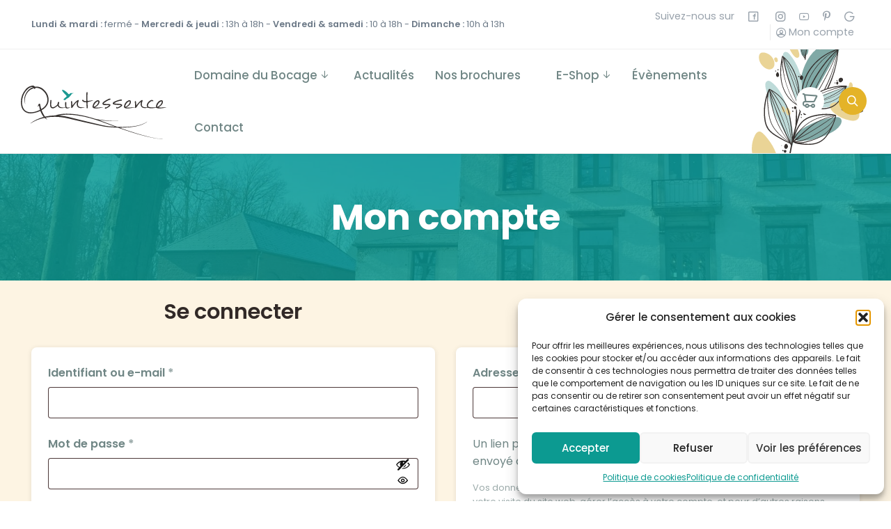

--- FILE ---
content_type: text/html; charset=UTF-8
request_url: https://www.quintessence-deco.com/mon-compte/
body_size: 36858
content:
<!DOCTYPE html>
<html lang="fr-FR" class="no-js">
<head>
	<meta charset="UTF-8">
	<meta name="viewport" content="width=device-width, initial-scale=1, shrink-to-fit=no">

	<meta http-equiv="X-UA-Compatible" content="IE=edge">

	<meta name="apple-mobile-web-app-title" content="Quintessence">
	<meta name="application-name" content="Quintessence">
	<meta name="theme-color" content="#ffffff">

	<link rel="profile" href="https://gmpg.org/xfn/11">

	<!-- Icons -->
	
	<meta name='robots' content='noindex, follow' />
	<style>img:is([sizes="auto" i], [sizes^="auto," i]) { contain-intrinsic-size: 3000px 1500px }</style>
	<script>window._wca = window._wca || [];</script>

<!-- Google Tag Manager by PYS -->
    <script data-cfasync="false" data-pagespeed-no-defer>
	    window.dataLayerPYS = window.dataLayerPYS || [];
	</script>
<!-- End Google Tag Manager by PYS -->
	<!-- This site is optimized with the Yoast SEO plugin v26.0 - https://yoast.com/wordpress/plugins/seo/ -->
	<title>Mon compte - Quintessence</title>
	<link rel="canonical" href="https://www.quintessence-deco.com/mon-compte/" />
	<meta property="og:locale" content="fr_FR" />
	<meta property="og:type" content="article" />
	<meta property="og:title" content="Mon compte - Quintessence" />
	<meta property="og:url" content="https://www.quintessence-deco.com/mon-compte/" />
	<meta property="og:site_name" content="Quintessence" />
	<meta property="article:publisher" content="https://www.facebook.com/quintessence.givry" />
	<meta property="article:modified_time" content="2022-04-25T14:32:08+00:00" />
	<meta name="twitter:card" content="summary_large_image" />
	<script type="application/ld+json" class="yoast-schema-graph">{"@context":"https://schema.org","@graph":[{"@type":"WebPage","@id":"https://www.quintessence-deco.com/mon-compte/","url":"https://www.quintessence-deco.com/mon-compte/","name":"Mon compte - Quintessence","isPartOf":{"@id":"https://www.quintessence-deco.com/#website"},"datePublished":"2022-04-12T05:52:25+00:00","dateModified":"2022-04-25T14:32:08+00:00","breadcrumb":{"@id":"https://www.quintessence-deco.com/mon-compte/#breadcrumb"},"inLanguage":"fr-FR","potentialAction":[{"@type":"ReadAction","target":["https://www.quintessence-deco.com/mon-compte/"]}]},{"@type":"BreadcrumbList","@id":"https://www.quintessence-deco.com/mon-compte/#breadcrumb","itemListElement":[{"@type":"ListItem","position":1,"name":"Accueil","item":"https://www.quintessence-deco.com/"},{"@type":"ListItem","position":2,"name":"Mon compte"}]},{"@type":"WebSite","@id":"https://www.quintessence-deco.com/#website","url":"https://www.quintessence-deco.com/","name":"Quintessence","description":"Espace original déco maison &amp; jardin","publisher":{"@id":"https://www.quintessence-deco.com/#organization"},"potentialAction":[{"@type":"SearchAction","target":{"@type":"EntryPoint","urlTemplate":"https://www.quintessence-deco.com/?s={search_term_string}"},"query-input":{"@type":"PropertyValueSpecification","valueRequired":true,"valueName":"search_term_string"}}],"inLanguage":"fr-FR"},{"@type":"Organization","@id":"https://www.quintessence-deco.com/#organization","name":"Quintessence","url":"https://www.quintessence-deco.com/","logo":{"@type":"ImageObject","inLanguage":"fr-FR","@id":"https://www.quintessence-deco.com/#/schema/logo/image/","url":"https://www.quintessence-deco.com/wp-content/uploads/2022/04/Logo-color.svg","contentUrl":"https://www.quintessence-deco.com/wp-content/uploads/2022/04/Logo-color.svg","width":700,"height":253,"caption":"Quintessence"},"image":{"@id":"https://www.quintessence-deco.com/#/schema/logo/image/"},"sameAs":["https://www.facebook.com/quintessence.givry","https://www.instagram.com/quintessence_deco/","https://www.youtube.com/channel/UC_cLR8lgpQL0tvUg8QRAEAg","https://www.pinterest.com/Quintessence65/_created/"]}]}</script>
	<!-- / Yoast SEO plugin. -->


<script type='application/javascript'  id='pys-version-script'>console.log('PixelYourSite Free version 11.1.3');</script>
<link rel='dns-prefetch' href='//static.addtoany.com' />
<link rel='dns-prefetch' href='//widget.trustpilot.com' />
<link rel='dns-prefetch' href='//www.youtube.com' />
<link rel='dns-prefetch' href='//stats.wp.com' />
<link rel='dns-prefetch' href='//use.fontawesome.com' />
<link rel="alternate" type="application/rss+xml" title="Quintessence &raquo; Flux" href="https://www.quintessence-deco.com/feed/" />
<link rel="alternate" type="application/rss+xml" title="Quintessence &raquo; Flux des commentaires" href="https://www.quintessence-deco.com/comments/feed/" />
<link rel="alternate" type="text/calendar" title="Quintessence &raquo; Flux iCal" href="https://www.quintessence-deco.com/events/?ical=1" />
<script type="text/javascript">
/* <![CDATA[ */
window._wpemojiSettings = {"baseUrl":"https:\/\/s.w.org\/images\/core\/emoji\/16.0.1\/72x72\/","ext":".png","svgUrl":"https:\/\/s.w.org\/images\/core\/emoji\/16.0.1\/svg\/","svgExt":".svg","source":{"concatemoji":"https:\/\/www.quintessence-deco.com\/wp-includes\/js\/wp-emoji-release.min.js?ver=8a4fa40233c3373fb68747b41064257f"}};
/*! This file is auto-generated */
!function(s,n){var o,i,e;function c(e){try{var t={supportTests:e,timestamp:(new Date).valueOf()};sessionStorage.setItem(o,JSON.stringify(t))}catch(e){}}function p(e,t,n){e.clearRect(0,0,e.canvas.width,e.canvas.height),e.fillText(t,0,0);var t=new Uint32Array(e.getImageData(0,0,e.canvas.width,e.canvas.height).data),a=(e.clearRect(0,0,e.canvas.width,e.canvas.height),e.fillText(n,0,0),new Uint32Array(e.getImageData(0,0,e.canvas.width,e.canvas.height).data));return t.every(function(e,t){return e===a[t]})}function u(e,t){e.clearRect(0,0,e.canvas.width,e.canvas.height),e.fillText(t,0,0);for(var n=e.getImageData(16,16,1,1),a=0;a<n.data.length;a++)if(0!==n.data[a])return!1;return!0}function f(e,t,n,a){switch(t){case"flag":return n(e,"\ud83c\udff3\ufe0f\u200d\u26a7\ufe0f","\ud83c\udff3\ufe0f\u200b\u26a7\ufe0f")?!1:!n(e,"\ud83c\udde8\ud83c\uddf6","\ud83c\udde8\u200b\ud83c\uddf6")&&!n(e,"\ud83c\udff4\udb40\udc67\udb40\udc62\udb40\udc65\udb40\udc6e\udb40\udc67\udb40\udc7f","\ud83c\udff4\u200b\udb40\udc67\u200b\udb40\udc62\u200b\udb40\udc65\u200b\udb40\udc6e\u200b\udb40\udc67\u200b\udb40\udc7f");case"emoji":return!a(e,"\ud83e\udedf")}return!1}function g(e,t,n,a){var r="undefined"!=typeof WorkerGlobalScope&&self instanceof WorkerGlobalScope?new OffscreenCanvas(300,150):s.createElement("canvas"),o=r.getContext("2d",{willReadFrequently:!0}),i=(o.textBaseline="top",o.font="600 32px Arial",{});return e.forEach(function(e){i[e]=t(o,e,n,a)}),i}function t(e){var t=s.createElement("script");t.src=e,t.defer=!0,s.head.appendChild(t)}"undefined"!=typeof Promise&&(o="wpEmojiSettingsSupports",i=["flag","emoji"],n.supports={everything:!0,everythingExceptFlag:!0},e=new Promise(function(e){s.addEventListener("DOMContentLoaded",e,{once:!0})}),new Promise(function(t){var n=function(){try{var e=JSON.parse(sessionStorage.getItem(o));if("object"==typeof e&&"number"==typeof e.timestamp&&(new Date).valueOf()<e.timestamp+604800&&"object"==typeof e.supportTests)return e.supportTests}catch(e){}return null}();if(!n){if("undefined"!=typeof Worker&&"undefined"!=typeof OffscreenCanvas&&"undefined"!=typeof URL&&URL.createObjectURL&&"undefined"!=typeof Blob)try{var e="postMessage("+g.toString()+"("+[JSON.stringify(i),f.toString(),p.toString(),u.toString()].join(",")+"));",a=new Blob([e],{type:"text/javascript"}),r=new Worker(URL.createObjectURL(a),{name:"wpTestEmojiSupports"});return void(r.onmessage=function(e){c(n=e.data),r.terminate(),t(n)})}catch(e){}c(n=g(i,f,p,u))}t(n)}).then(function(e){for(var t in e)n.supports[t]=e[t],n.supports.everything=n.supports.everything&&n.supports[t],"flag"!==t&&(n.supports.everythingExceptFlag=n.supports.everythingExceptFlag&&n.supports[t]);n.supports.everythingExceptFlag=n.supports.everythingExceptFlag&&!n.supports.flag,n.DOMReady=!1,n.readyCallback=function(){n.DOMReady=!0}}).then(function(){return e}).then(function(){var e;n.supports.everything||(n.readyCallback(),(e=n.source||{}).concatemoji?t(e.concatemoji):e.wpemoji&&e.twemoji&&(t(e.twemoji),t(e.wpemoji)))}))}((window,document),window._wpemojiSettings);
/* ]]> */
</script>
<style id='wp-emoji-styles-inline-css' type='text/css'>

	img.wp-smiley, img.emoji {
		display: inline !important;
		border: none !important;
		box-shadow: none !important;
		height: 1em !important;
		width: 1em !important;
		margin: 0 0.07em !important;
		vertical-align: -0.1em !important;
		background: none !important;
		padding: 0 !important;
	}
</style>
<link rel='stylesheet' id='wp-block-library-css' href='https://www.quintessence-deco.com/wp-includes/css/dist/block-library/style.min.css?ver=8a4fa40233c3373fb68747b41064257f' type='text/css' media='all' />
<style id='classic-theme-styles-inline-css' type='text/css'>
/*! This file is auto-generated */
.wp-block-button__link{color:#fff;background-color:#32373c;border-radius:9999px;box-shadow:none;text-decoration:none;padding:calc(.667em + 2px) calc(1.333em + 2px);font-size:1.125em}.wp-block-file__button{background:#32373c;color:#fff;text-decoration:none}
</style>
<link rel='stylesheet' id='mediaelement-css' href='https://www.quintessence-deco.com/wp-includes/js/mediaelement/mediaelementplayer-legacy.min.css?ver=4.2.17' type='text/css' media='all' />
<link rel='stylesheet' id='wp-mediaelement-css' href='https://www.quintessence-deco.com/wp-includes/js/mediaelement/wp-mediaelement.min.css?ver=8a4fa40233c3373fb68747b41064257f' type='text/css' media='all' />
<style id='jetpack-sharing-buttons-style-inline-css' type='text/css'>
.jetpack-sharing-buttons__services-list{display:flex;flex-direction:row;flex-wrap:wrap;gap:0;list-style-type:none;margin:5px;padding:0}.jetpack-sharing-buttons__services-list.has-small-icon-size{font-size:12px}.jetpack-sharing-buttons__services-list.has-normal-icon-size{font-size:16px}.jetpack-sharing-buttons__services-list.has-large-icon-size{font-size:24px}.jetpack-sharing-buttons__services-list.has-huge-icon-size{font-size:36px}@media print{.jetpack-sharing-buttons__services-list{display:none!important}}.editor-styles-wrapper .wp-block-jetpack-sharing-buttons{gap:0;padding-inline-start:0}ul.jetpack-sharing-buttons__services-list.has-background{padding:1.25em 2.375em}
</style>
<style id='font-awesome-svg-styles-default-inline-css' type='text/css'>
.svg-inline--fa {
  display: inline-block;
  height: 1em;
  overflow: visible;
  vertical-align: -.125em;
}
</style>
<link rel='stylesheet' id='font-awesome-svg-styles-css' href='https://www.quintessence-deco.com/wp-content/uploads/font-awesome/v6.4.0/css/svg-with-js.css' type='text/css' media='all' />
<style id='font-awesome-svg-styles-inline-css' type='text/css'>
   .wp-block-font-awesome-icon svg::before,
   .wp-rich-text-font-awesome-icon svg::before {content: unset;}
</style>
<link rel='stylesheet' id='getwid-blocks-css' href='https://www.quintessence-deco.com/wp-content/plugins/getwid/assets/css/blocks.style.css?ver=2.1.3' type='text/css' media='all' />
<style id='getwid-blocks-inline-css' type='text/css'>
.wp-block-getwid-section .wp-block-getwid-section__wrapper .wp-block-getwid-section__inner-wrapper{max-width: 1140px;}
</style>
<style id='global-styles-inline-css' type='text/css'>
:root{--wp--preset--aspect-ratio--square: 1;--wp--preset--aspect-ratio--4-3: 4/3;--wp--preset--aspect-ratio--3-4: 3/4;--wp--preset--aspect-ratio--3-2: 3/2;--wp--preset--aspect-ratio--2-3: 2/3;--wp--preset--aspect-ratio--16-9: 16/9;--wp--preset--aspect-ratio--9-16: 9/16;--wp--preset--color--black: #000000;--wp--preset--color--cyan-bluish-gray: #abb8c3;--wp--preset--color--white: #ffffff;--wp--preset--color--pale-pink: #f78da7;--wp--preset--color--vivid-red: #cf2e2e;--wp--preset--color--luminous-vivid-orange: #ff6900;--wp--preset--color--luminous-vivid-amber: #fcb900;--wp--preset--color--light-green-cyan: #7bdcb5;--wp--preset--color--vivid-green-cyan: #00d084;--wp--preset--color--pale-cyan-blue: #8ed1fc;--wp--preset--color--vivid-cyan-blue: #0693e3;--wp--preset--color--vivid-purple: #9b51e0;--wp--preset--color--border-color: rgba(0, 0, 0, .09);--wp--preset--color--info: #0089CE;--wp--preset--color--danger: #d9534f;--wp--preset--color--success: #3DBDB6;--wp--preset--color--warning: #FCBF49;--wp--preset--color--content-background-color: #fdf4e3;--wp--preset--color--display-heading: #312927;--wp--preset--color--text-color: #708685;--wp--preset--color--button-primary: #0d9a91;--wp--preset--color--button-secondary: #e4b328;--wp--preset--color--table-striped: rgba(10, 0, 10, 0.05);--wp--preset--gradient--vivid-cyan-blue-to-vivid-purple: linear-gradient(135deg,rgba(6,147,227,1) 0%,rgb(155,81,224) 100%);--wp--preset--gradient--light-green-cyan-to-vivid-green-cyan: linear-gradient(135deg,rgb(122,220,180) 0%,rgb(0,208,130) 100%);--wp--preset--gradient--luminous-vivid-amber-to-luminous-vivid-orange: linear-gradient(135deg,rgba(252,185,0,1) 0%,rgba(255,105,0,1) 100%);--wp--preset--gradient--luminous-vivid-orange-to-vivid-red: linear-gradient(135deg,rgba(255,105,0,1) 0%,rgb(207,46,46) 100%);--wp--preset--gradient--very-light-gray-to-cyan-bluish-gray: linear-gradient(135deg,rgb(238,238,238) 0%,rgb(169,184,195) 100%);--wp--preset--gradient--cool-to-warm-spectrum: linear-gradient(135deg,rgb(74,234,220) 0%,rgb(151,120,209) 20%,rgb(207,42,186) 40%,rgb(238,44,130) 60%,rgb(251,105,98) 80%,rgb(254,248,76) 100%);--wp--preset--gradient--blush-light-purple: linear-gradient(135deg,rgb(255,206,236) 0%,rgb(152,150,240) 100%);--wp--preset--gradient--blush-bordeaux: linear-gradient(135deg,rgb(254,205,165) 0%,rgb(254,45,45) 50%,rgb(107,0,62) 100%);--wp--preset--gradient--luminous-dusk: linear-gradient(135deg,rgb(255,203,112) 0%,rgb(199,81,192) 50%,rgb(65,88,208) 100%);--wp--preset--gradient--pale-ocean: linear-gradient(135deg,rgb(255,245,203) 0%,rgb(182,227,212) 50%,rgb(51,167,181) 100%);--wp--preset--gradient--electric-grass: linear-gradient(135deg,rgb(202,248,128) 0%,rgb(113,206,126) 100%);--wp--preset--gradient--midnight: linear-gradient(135deg,rgb(2,3,129) 0%,rgb(40,116,252) 100%);--wp--preset--gradient--primary-to-primary-hover: linear-gradient(135deg, rgba(13,154,145,1) 0%, rgba(128,169,166,1) 100%);--wp--preset--gradient--secondary-to-secondary-hover: linear-gradient(135deg, rgba(0,0,0,1) 0%, rgba(0,0,0,0) 100%);--wp--preset--font-size--small: 13px;--wp--preset--font-size--medium: 20px;--wp--preset--font-size--large: 36px;--wp--preset--font-size--x-large: 42px;--wp--preset--font-size--text: 16px;--wp--preset--font-size--text-smaller: 14px;--wp--preset--font-size--text-bigger: 18px;--wp--preset--font-size--h-1: 37px;--wp--preset--font-size--h-2: 30px;--wp--preset--font-size--h-3: 22px;--wp--preset--font-size--h-4: 20px;--wp--preset--font-size--h-5: 18px;--wp--preset--font-size--h-6: 16px;--wp--preset--font-size--dh-1: 51px;--wp--preset--font-size--dh-2: 35px;--wp--preset--font-size--dh-3: 29px;--wp--preset--font-size--dh-4: 21px;--wp--preset--font-size--subheading: 20px;--wp--preset--spacing--20: 0.44rem;--wp--preset--spacing--30: 0.67rem;--wp--preset--spacing--40: 1rem;--wp--preset--spacing--50: 1.5rem;--wp--preset--spacing--60: 2.25rem;--wp--preset--spacing--70: 3.38rem;--wp--preset--spacing--80: 5.06rem;--wp--preset--shadow--natural: 6px 6px 9px rgba(0, 0, 0, 0.2);--wp--preset--shadow--deep: 12px 12px 50px rgba(0, 0, 0, 0.4);--wp--preset--shadow--sharp: 6px 6px 0px rgba(0, 0, 0, 0.2);--wp--preset--shadow--outlined: 6px 6px 0px -3px rgba(255, 255, 255, 1), 6px 6px rgba(0, 0, 0, 1);--wp--preset--shadow--crisp: 6px 6px 0px rgba(0, 0, 0, 1);}:where(.is-layout-flex){gap: 0.5em;}:where(.is-layout-grid){gap: 0.5em;}body .is-layout-flex{display: flex;}.is-layout-flex{flex-wrap: wrap;align-items: center;}.is-layout-flex > :is(*, div){margin: 0;}body .is-layout-grid{display: grid;}.is-layout-grid > :is(*, div){margin: 0;}:where(.wp-block-columns.is-layout-flex){gap: 2em;}:where(.wp-block-columns.is-layout-grid){gap: 2em;}:where(.wp-block-post-template.is-layout-flex){gap: 1.25em;}:where(.wp-block-post-template.is-layout-grid){gap: 1.25em;}.has-black-color{color: var(--wp--preset--color--black) !important;}.has-cyan-bluish-gray-color{color: var(--wp--preset--color--cyan-bluish-gray) !important;}.has-white-color{color: var(--wp--preset--color--white) !important;}.has-pale-pink-color{color: var(--wp--preset--color--pale-pink) !important;}.has-vivid-red-color{color: var(--wp--preset--color--vivid-red) !important;}.has-luminous-vivid-orange-color{color: var(--wp--preset--color--luminous-vivid-orange) !important;}.has-luminous-vivid-amber-color{color: var(--wp--preset--color--luminous-vivid-amber) !important;}.has-light-green-cyan-color{color: var(--wp--preset--color--light-green-cyan) !important;}.has-vivid-green-cyan-color{color: var(--wp--preset--color--vivid-green-cyan) !important;}.has-pale-cyan-blue-color{color: var(--wp--preset--color--pale-cyan-blue) !important;}.has-vivid-cyan-blue-color{color: var(--wp--preset--color--vivid-cyan-blue) !important;}.has-vivid-purple-color{color: var(--wp--preset--color--vivid-purple) !important;}.has-black-background-color{background-color: var(--wp--preset--color--black) !important;}.has-cyan-bluish-gray-background-color{background-color: var(--wp--preset--color--cyan-bluish-gray) !important;}.has-white-background-color{background-color: var(--wp--preset--color--white) !important;}.has-pale-pink-background-color{background-color: var(--wp--preset--color--pale-pink) !important;}.has-vivid-red-background-color{background-color: var(--wp--preset--color--vivid-red) !important;}.has-luminous-vivid-orange-background-color{background-color: var(--wp--preset--color--luminous-vivid-orange) !important;}.has-luminous-vivid-amber-background-color{background-color: var(--wp--preset--color--luminous-vivid-amber) !important;}.has-light-green-cyan-background-color{background-color: var(--wp--preset--color--light-green-cyan) !important;}.has-vivid-green-cyan-background-color{background-color: var(--wp--preset--color--vivid-green-cyan) !important;}.has-pale-cyan-blue-background-color{background-color: var(--wp--preset--color--pale-cyan-blue) !important;}.has-vivid-cyan-blue-background-color{background-color: var(--wp--preset--color--vivid-cyan-blue) !important;}.has-vivid-purple-background-color{background-color: var(--wp--preset--color--vivid-purple) !important;}.has-black-border-color{border-color: var(--wp--preset--color--black) !important;}.has-cyan-bluish-gray-border-color{border-color: var(--wp--preset--color--cyan-bluish-gray) !important;}.has-white-border-color{border-color: var(--wp--preset--color--white) !important;}.has-pale-pink-border-color{border-color: var(--wp--preset--color--pale-pink) !important;}.has-vivid-red-border-color{border-color: var(--wp--preset--color--vivid-red) !important;}.has-luminous-vivid-orange-border-color{border-color: var(--wp--preset--color--luminous-vivid-orange) !important;}.has-luminous-vivid-amber-border-color{border-color: var(--wp--preset--color--luminous-vivid-amber) !important;}.has-light-green-cyan-border-color{border-color: var(--wp--preset--color--light-green-cyan) !important;}.has-vivid-green-cyan-border-color{border-color: var(--wp--preset--color--vivid-green-cyan) !important;}.has-pale-cyan-blue-border-color{border-color: var(--wp--preset--color--pale-cyan-blue) !important;}.has-vivid-cyan-blue-border-color{border-color: var(--wp--preset--color--vivid-cyan-blue) !important;}.has-vivid-purple-border-color{border-color: var(--wp--preset--color--vivid-purple) !important;}.has-vivid-cyan-blue-to-vivid-purple-gradient-background{background: var(--wp--preset--gradient--vivid-cyan-blue-to-vivid-purple) !important;}.has-light-green-cyan-to-vivid-green-cyan-gradient-background{background: var(--wp--preset--gradient--light-green-cyan-to-vivid-green-cyan) !important;}.has-luminous-vivid-amber-to-luminous-vivid-orange-gradient-background{background: var(--wp--preset--gradient--luminous-vivid-amber-to-luminous-vivid-orange) !important;}.has-luminous-vivid-orange-to-vivid-red-gradient-background{background: var(--wp--preset--gradient--luminous-vivid-orange-to-vivid-red) !important;}.has-very-light-gray-to-cyan-bluish-gray-gradient-background{background: var(--wp--preset--gradient--very-light-gray-to-cyan-bluish-gray) !important;}.has-cool-to-warm-spectrum-gradient-background{background: var(--wp--preset--gradient--cool-to-warm-spectrum) !important;}.has-blush-light-purple-gradient-background{background: var(--wp--preset--gradient--blush-light-purple) !important;}.has-blush-bordeaux-gradient-background{background: var(--wp--preset--gradient--blush-bordeaux) !important;}.has-luminous-dusk-gradient-background{background: var(--wp--preset--gradient--luminous-dusk) !important;}.has-pale-ocean-gradient-background{background: var(--wp--preset--gradient--pale-ocean) !important;}.has-electric-grass-gradient-background{background: var(--wp--preset--gradient--electric-grass) !important;}.has-midnight-gradient-background{background: var(--wp--preset--gradient--midnight) !important;}.has-small-font-size{font-size: var(--wp--preset--font-size--small) !important;}.has-medium-font-size{font-size: var(--wp--preset--font-size--medium) !important;}.has-large-font-size{font-size: var(--wp--preset--font-size--large) !important;}.has-x-large-font-size{font-size: var(--wp--preset--font-size--x-large) !important;}
:where(.wp-block-post-template.is-layout-flex){gap: 1.25em;}:where(.wp-block-post-template.is-layout-grid){gap: 1.25em;}
:where(.wp-block-columns.is-layout-flex){gap: 2em;}:where(.wp-block-columns.is-layout-grid){gap: 2em;}
:root :where(.wp-block-pullquote){font-size: 1.5em;line-height: 1.6;}
</style>
<link rel='stylesheet' id='menu-image-css' href='https://www.quintessence-deco.com/wp-content/plugins/menu-image/includes/css/menu-image.css?ver=3.13' type='text/css' media='all' />
<link rel='stylesheet' id='dashicons-css' href='https://www.quintessence-deco.com/wp-includes/css/dashicons.min.css?ver=8a4fa40233c3373fb68747b41064257f' type='text/css' media='all' />
<link rel='stylesheet' id='select2-css' href='https://www.quintessence-deco.com/wp-content/plugins/woocommerce/assets/css/select2.css?ver=10.2.2' type='text/css' media='all' />
<link rel='stylesheet' id='woocommerce-layout-css' href='https://www.quintessence-deco.com/wp-content/plugins/woocommerce/assets/css/woocommerce-layout.css?ver=10.2.2' type='text/css' media='all' />
<style id='woocommerce-layout-inline-css' type='text/css'>

	.infinite-scroll .woocommerce-pagination {
		display: none;
	}
</style>
<link rel='stylesheet' id='woocommerce-smallscreen-css' href='https://www.quintessence-deco.com/wp-content/plugins/woocommerce/assets/css/woocommerce-smallscreen.css?ver=10.2.2' type='text/css' media='only screen and (max-width: 768px)' />
<link rel='stylesheet' id='woocommerce-general-css' href='https://www.quintessence-deco.com/wp-content/plugins/woocommerce/assets/css/woocommerce.css?ver=10.2.2' type='text/css' media='all' />
<style id='woocommerce-inline-inline-css' type='text/css'>
.woocommerce form .form-row .required { visibility: visible; }
</style>
<link rel='stylesheet' id='wordfence-ls-woocommerce-account-styles-css' href='https://www.quintessence-deco.com/wp-content/plugins/wordfence/modules/login-security/css/woocommerce-account.1762970008.css?ver=1.1.15' type='text/css' media='all' />
<link rel='stylesheet' id='wordfence-ls-admin-css' href='https://www.quintessence-deco.com/wp-content/plugins/wordfence/modules/login-security/css/admin.1762970008.css?ver=1.1.15' type='text/css' media='all' />
<link rel='stylesheet' id='wordfence-ls-colorbox-css' href='https://www.quintessence-deco.com/wp-content/plugins/wordfence/modules/login-security/css/colorbox.1762970008.css?ver=1.1.15' type='text/css' media='all' />
<link rel='stylesheet' id='wordfence-ls-ionicons-css' href='https://www.quintessence-deco.com/wp-content/plugins/wordfence/modules/login-security/css/ionicons.1762970008.css?ver=1.1.15' type='text/css' media='all' />
<link rel='stylesheet' id='wordfence-ls-embedded-css' href='https://www.quintessence-deco.com/wp-content/plugins/wordfence/modules/login-security/css/embedded.1762970008.css?ver=1.1.15' type='text/css' media='all' />
<link rel='stylesheet' id='wordfence-ls-font-awesome-css' href='https://www.quintessence-deco.com/wp-content/plugins/wordfence/modules/login-security/css/font-awesome.1762970008.css?ver=1.1.15' type='text/css' media='all' />
<link rel='stylesheet' id='fcf-assets-new-admin-css-css' href='https://www.quintessence-deco.com/wp-content/plugins/flexible-checkout-fields/assets/css/new-front.css?ver=4.1.27' type='text/css' media='all' />
<link rel='stylesheet' id='jquery-ui-style-css' href='https://www.quintessence-deco.com/wp-content/plugins/flexible-checkout-fields/assets/css/jquery-ui.min.css?ver=4.1.27.19' type='text/css' media='all' />
<link rel='stylesheet' id='inspire_checkout_fields_public_style-css' href='https://www.quintessence-deco.com/wp-content/plugins/flexible-checkout-fields/assets/css/front.min.css?ver=4.1.27.19' type='text/css' media='all' />
<link rel='stylesheet' id='cmplz-general-css' href='https://www.quintessence-deco.com/wp-content/plugins/complianz-gdpr/assets/css/cookieblocker.min.css?ver=1759316992' type='text/css' media='all' />
<link rel='stylesheet' id='grimlock-css' href='https://www.quintessence-deco.com/wp-content/plugins/grimlock/assets/css/style.css?ver=1.6.1' type='text/css' media='all' />
<link rel='stylesheet' id='grimlock-animate-css' href='https://www.quintessence-deco.com/wp-content/plugins/grimlock-animate/assets/css/style.css?ver=1.1.8' type='text/css' media='all' />
<link rel='stylesheet' id='grimlock-getwid-css' href='https://www.quintessence-deco.com/wp-content/plugins/grimlock-getwid/assets/css/style.css?ver=1.1.0' type='text/css' media='all' />
<link rel='stylesheet' id='grimlock-jetpack-css' href='https://www.quintessence-deco.com/wp-content/plugins/grimlock-jetpack/assets/css/style.css?ver=1.1.1' type='text/css' media='all' />
<link rel='stylesheet' id='grimlock-login-css' href='https://www.quintessence-deco.com/wp-content/plugins/grimlock-login/assets/css/style.css?ver=1.2.2' type='text/css' media='all' />
<link rel='stylesheet' id='grimlock-nouveau-css' href='https://www.quintessence-deco.com/wp-content/plugins/grimlock-nouveau/assets/css/style.css?ver=1.1.0' type='text/css' media='all' />
<link rel='stylesheet' id='grimlock-the-events-calendar-css' href='https://www.quintessence-deco.com/wp-content/plugins/grimlock-the-events-calendar/assets/css/style-v2.css?ver=1.3.5' type='text/css' media='all' />
<link rel='stylesheet' id='grimlock-video-css' href='https://www.quintessence-deco.com/wp-content/plugins/grimlock-video/assets/css/main.css?ver=1.1.0' type='text/css' media='all' />
<link rel='stylesheet' id='grimlock-woocommerce-css' href='https://www.quintessence-deco.com/wp-content/plugins/grimlock-woocommerce/assets/css/style.css?ver=1.4.8' type='text/css' media='all' />
<link rel='stylesheet' id='brands-styles-css' href='https://www.quintessence-deco.com/wp-content/plugins/woocommerce/assets/css/brands.css?ver=10.2.2' type='text/css' media='all' />
<link rel='stylesheet' id='gorgo-style-css' href='https://www.quintessence-deco.com/wp-content/themes/gorgo/style.css?ver=8a4fa40233c3373fb68747b41064257f' type='text/css' media='all' />
<link rel='stylesheet' id='font-awesome-official-css' href='https://use.fontawesome.com/releases/v6.4.0/css/all.css' type='text/css' media='all' integrity="sha384-iw3OoTErCYJJB9mCa8LNS2hbsQ7M3C0EpIsO/H5+EGAkPGc6rk+V8i04oW/K5xq0" crossorigin="anonymous" />
<link rel='stylesheet' id='dflip-style-css' href='https://www.quintessence-deco.com/wp-content/plugins/3d-flipbook-dflip-lite/assets/css/dflip.min.css?ver=2.3.75' type='text/css' media='all' />
<link rel='stylesheet' id='wcwl_frontend-css' href='https://www.quintessence-deco.com/wp-content/plugins/woocommerce-waitlist/includes/css/src/wcwl_frontend.min.css?ver=2.3.2' type='text/css' media='all' />
<link rel='stylesheet' id='addtoany-css' href='https://www.quintessence-deco.com/wp-content/plugins/add-to-any/addtoany.min.css?ver=1.16' type='text/css' media='all' />
<link rel='stylesheet' id='kirki-styles-css' href='https://www.quintessence-deco.com?action=kirki-styles&#038;ver=4.0' type='text/css' media='all' />
<link rel='stylesheet' id='font-awesome-official-v4shim-css' href='https://use.fontawesome.com/releases/v6.4.0/css/v4-shims.css' type='text/css' media='all' integrity="sha384-TjXU13dTMPo+5ZlOUI1IGXvpmajjoetPqbUJqTx+uZ1bGwylKHNEItuVe/mg/H6l" crossorigin="anonymous" />
<script type="text/javascript" id="jquery-core-js-extra">
/* <![CDATA[ */
var pysFacebookRest = {"restApiUrl":"https:\/\/www.quintessence-deco.com\/wp-json\/pys-facebook\/v1\/event","debug":"1"};
/* ]]> */
</script>
<script type="text/javascript" src="https://www.quintessence-deco.com/wp-includes/js/jquery/jquery.min.js?ver=3.7.1" id="jquery-core-js"></script>
<script type="text/javascript" src="https://www.quintessence-deco.com/wp-includes/js/jquery/jquery-migrate.min.js?ver=3.4.1" id="jquery-migrate-js"></script>
<script type="text/javascript" id="addtoany-core-js-before">
/* <![CDATA[ */
window.a2a_config=window.a2a_config||{};a2a_config.callbacks=[];a2a_config.overlays=[];a2a_config.templates={};a2a_localize = {
	Share: "Partager",
	Save: "Enregistrer",
	Subscribe: "S'abonner",
	Email: "E-mail",
	Bookmark: "Marque-page",
	ShowAll: "Montrer tout",
	ShowLess: "Montrer moins",
	FindServices: "Trouver des service(s)",
	FindAnyServiceToAddTo: "Trouver instantan&eacute;ment des services &agrave; ajouter &agrave;",
	PoweredBy: "Propuls&eacute; par",
	ShareViaEmail: "Partager par e-mail",
	SubscribeViaEmail: "S’abonner par e-mail",
	BookmarkInYourBrowser: "Ajouter un signet dans votre navigateur",
	BookmarkInstructions: "Appuyez sur Ctrl+D ou \u2318+D pour mettre cette page en signet",
	AddToYourFavorites: "Ajouter &agrave; vos favoris",
	SendFromWebOrProgram: "Envoyer depuis n’importe quelle adresse e-mail ou logiciel e-mail",
	EmailProgram: "Programme d’e-mail",
	More: "Plus&#8230;",
	ThanksForSharing: "Merci de partager !",
	ThanksForFollowing: "Merci de nous suivre !"
};
/* ]]> */
</script>
<script type="text/javascript" defer src="https://static.addtoany.com/menu/page.js" id="addtoany-core-js"></script>
<script type="text/javascript" defer src="https://www.quintessence-deco.com/wp-content/plugins/add-to-any/addtoany.min.js?ver=1.1" id="addtoany-jquery-js"></script>
<script type="text/javascript" id="tp-js-js-extra">
/* <![CDATA[ */
var trustpilot_settings = {"key":"4rmkuTGsTTWr0vbi","TrustpilotScriptUrl":"https:\/\/invitejs.trustpilot.com\/tp.min.js","IntegrationAppUrl":"\/\/ecommscript-integrationapp.trustpilot.com","PreviewScriptUrl":"\/\/ecommplugins-scripts.trustpilot.com\/v2.1\/js\/preview.min.js","PreviewCssUrl":"\/\/ecommplugins-scripts.trustpilot.com\/v2.1\/css\/preview.min.css","PreviewWPCssUrl":"\/\/ecommplugins-scripts.trustpilot.com\/v2.1\/css\/preview_wp.css","WidgetScriptUrl":"\/\/widget.trustpilot.com\/bootstrap\/v5\/tp.widget.bootstrap.min.js"};
/* ]]> */
</script>
<script type="text/javascript" src="https://www.quintessence-deco.com/wp-content/plugins/trustpilot-reviews/review/assets/js/headerScript.min.js?ver=1.0&#039; async=&#039;async" id="tp-js-js"></script>
<script type="text/javascript" src="//widget.trustpilot.com/bootstrap/v5/tp.widget.bootstrap.min.js?ver=1.0&#039; async=&#039;async" id="widget-bootstrap-js"></script>
<script type="text/javascript" id="trustbox-js-extra">
/* <![CDATA[ */
var trustbox_settings = {"page":null,"sku":null,"name":null};
var trustpilot_trustbox_settings = {"trustboxes":[{"enabled":"enabled","snippet":"[base64]","customizations":"[base64]","defaults":"[base64]","page":"landing","position":"before","corner":"top: #{Y}px; left: #{X}px;","paddingx":"0","paddingy":"0","zindex":"1000","clear":"both","xpaths":"[base64]","sku":"TRUSTPILOT_SKU_VALUE_2095,","name":"Duo de fleurs","widgetName":"Review Collector","repeatable":false,"uuid":"5ea23037-0d1f-f956-914e-a7b759a91378","error":null,"repeatXpath":{"xpathById":{"prefix":"","suffix":""},"xpathFromRoot":{"prefix":"","suffix":""}},"width":"100%","height":"100px","locale":"fr-FR"}]};
/* ]]> */
</script>
<script type="text/javascript" src="https://www.quintessence-deco.com/wp-content/plugins/trustpilot-reviews/review/assets/js/trustBoxScript.min.js?ver=1.0&#039; async=&#039;async" id="trustbox-js"></script>
<script type="text/javascript" src="https://www.quintessence-deco.com/wp-content/plugins/woocommerce/assets/js/jquery-blockui/jquery.blockUI.min.js?ver=2.7.0-wc.10.2.2" id="jquery-blockui-js" defer="defer" data-wp-strategy="defer"></script>
<script type="text/javascript" id="wc-add-to-cart-js-extra">
/* <![CDATA[ */
var wc_add_to_cart_params = {"ajax_url":"\/wp-admin\/admin-ajax.php","wc_ajax_url":"\/?wc-ajax=%%endpoint%%","i18n_view_cart":"Voir le panier","cart_url":"https:\/\/www.quintessence-deco.com\/panier\/","is_cart":"","cart_redirect_after_add":"no"};
/* ]]> */
</script>
<script type="text/javascript" src="https://www.quintessence-deco.com/wp-content/plugins/woocommerce/assets/js/frontend/add-to-cart.min.js?ver=10.2.2" id="wc-add-to-cart-js" defer="defer" data-wp-strategy="defer"></script>
<script type="text/javascript" src="https://www.quintessence-deco.com/wp-content/plugins/woocommerce/assets/js/selectWoo/selectWoo.full.min.js?ver=1.0.9-wc.10.2.2" id="selectWoo-js" defer="defer" data-wp-strategy="defer"></script>
<script type="text/javascript" src="https://www.quintessence-deco.com/wp-content/plugins/woocommerce/assets/js/frontend/account-i18n.min.js?ver=10.2.2" id="wc-account-i18n-js" defer="defer" data-wp-strategy="defer"></script>
<script type="text/javascript" src="https://www.quintessence-deco.com/wp-content/plugins/woocommerce/assets/js/js-cookie/js.cookie.min.js?ver=2.1.4-wc.10.2.2" id="js-cookie-js" defer="defer" data-wp-strategy="defer"></script>
<script type="text/javascript" id="woocommerce-js-extra">
/* <![CDATA[ */
var woocommerce_params = {"ajax_url":"\/wp-admin\/admin-ajax.php","wc_ajax_url":"\/?wc-ajax=%%endpoint%%","i18n_password_show":"Afficher le mot de passe","i18n_password_hide":"Masquer le mot de passe"};
/* ]]> */
</script>
<script type="text/javascript" src="https://www.quintessence-deco.com/wp-content/plugins/woocommerce/assets/js/frontend/woocommerce.min.js?ver=10.2.2" id="woocommerce-js" defer="defer" data-wp-strategy="defer"></script>
<script type="text/javascript" src="https://www.quintessence-deco.com/wp-content/plugins/wordfence/modules/login-security/js/jquery.qrcode.min.1762970008.js?ver=1.1.15" id="wordfence-ls-jquery.qrcode-js"></script>
<script type="text/javascript" src="https://www.quintessence-deco.com/wp-content/plugins/wordfence/modules/login-security/js/jquery.tmpl.min.1762970008.js?ver=1.1.15" id="wordfence-ls-jquery.tmpl-js"></script>
<script type="text/javascript" src="https://www.quintessence-deco.com/wp-content/plugins/wordfence/modules/login-security/js/jquery.colorbox.min.1762970008.js?ver=1.1.15" id="wordfence-ls-jquery.colorbox-js"></script>
<script type="text/javascript" id="wordfence-ls-admin-js-extra">
/* <![CDATA[ */
var WFLS_ADMIN_TRANSLATIONS = {"You have unsaved changes to your options. If you leave this page, those changes will be lost.":"You have unsaved changes to your options. If you leave this page, those changes will be lost."};
var WFLSVars = {"ajaxurl":"\/wp-admin\/admin-ajax.php","nonce":"821206429b","modalTemplate":"<div class=\"wfls-modal\">\n\t<div class=\"wfls-modal-header\">\n\t\t<div class=\"wfls-modal-header-content\">\n\t\t\t<div class=\"wfls-modal-title\">\n\t\t\t\t<strong>${title}<\/strong>\n\t\t\t<\/div>\n\t\t<\/div>\n\t\t<div class=\"wfls-modal-header-action\">\n\t\t\t<div class=\"wfls-padding-add-left-small wfls-modal-header-action-close\"><a href=\"#\" onclick=\"WFLS.panelClose(); return false\"><i class=\"wfls-fa wfls-fa-times-circle\" aria-hidden=\"true\"><\/i><\/a><\/div>\n\t\t<\/div>\n\t<\/div>\n\t<div class=\"wfls-modal-content\">\n\t\t${message}\t<\/div>\n\t<div class=\"wfls-modal-footer\">\n\t\t<ul class=\"wfls-flex-horizontal wfls-flex-align-right wfls-full-width\">\n\t\t\t\t\t\t\t\t\t\t<li class=\"wfls-padding-add-left-small\"><a href=\"#\" class=\"wfls-btn wfls-btn-primary wfls-btn-callout-subtle\" id=\"wfls-generic-modal-close\">Close<\/a><\/li>\n\t\t\t\t\t<\/ul>\n\t<\/div>\n<\/div>","modalNoButtonsTemplate":"<div class=\"wfls-modal\">\n\t<div class=\"wfls-modal-header\">\n\t\t<div class=\"wfls-modal-header-content\">\n\t\t\t<div class=\"wfls-modal-title\">\n\t\t\t\t<strong>${title}<\/strong>\n\t\t\t<\/div>\n\t\t<\/div>\n\t\t<div class=\"wfls-modal-header-action\">\n\t\t\t<div class=\"wfls-padding-add-left-small wfls-modal-header-action-close\"><a href=\"#\" onclick=\"WFLS.panelClose(); return false\"><i class=\"wfls-fa wfls-fa-times-circle\" aria-hidden=\"true\"><\/i><\/a><\/div>\n\t\t<\/div>\n\t<\/div>\n\t<div class=\"wfls-modal-content\">\n\t\t${message}\t<\/div>\n\t<div class=\"wfls-modal-footer\">\n\t\t<ul class=\"wfls-flex-horizontal wfls-flex-align-right wfls-full-width\">\n\t\t\t\t\t\t\t\t<\/ul>\n\t<\/div>\n<\/div>","tokenInvalidTemplate":"<div class=\"wfls-modal\">\n\t<div class=\"wfls-modal-header\">\n\t\t<div class=\"wfls-modal-header-content\">\n\t\t\t<div class=\"wfls-modal-title\">\n\t\t\t\t<strong>${title}<\/strong>\n\t\t\t<\/div>\n\t\t<\/div>\n\t\t<div class=\"wfls-modal-header-action\">\n\t\t\t<div class=\"wfls-padding-add-left-small wfls-modal-header-action-close\"><a href=\"#\" onclick=\"WFLS.panelClose(); return false\"><i class=\"wfls-fa wfls-fa-times-circle\" aria-hidden=\"true\"><\/i><\/a><\/div>\n\t\t<\/div>\n\t<\/div>\n\t<div class=\"wfls-modal-content\">\n\t\t${message}\t<\/div>\n\t<div class=\"wfls-modal-footer\">\n\t\t<ul class=\"wfls-flex-horizontal wfls-flex-align-right wfls-full-width\">\n\t\t\t\t\t\t\t\t\t\t<li class=\"wfls-padding-add-left-small\"><a href=\"#\" class=\"wfls-btn wfls-btn-primary wfls-btn-callout-subtle\" id=\"wfls-token-invalid-modal-reload\">Reload<\/a><\/li>\n\t\t\t\t\t<\/ul>\n\t<\/div>\n<\/div>","modalHTMLTemplate":"<div class=\"wfls-modal\">\n\t<div class=\"wfls-modal-header\">\n\t\t<div class=\"wfls-modal-header-content\">\n\t\t\t<div class=\"wfls-modal-title\">\n\t\t\t\t<strong>${title}<\/strong>\n\t\t\t<\/div>\n\t\t<\/div>\n\t\t<div class=\"wfls-modal-header-action\">\n\t\t\t<div class=\"wfls-padding-add-left-small wfls-modal-header-action-close\"><a href=\"#\" onclick=\"WFLS.panelClose(); return false\"><i class=\"wfls-fa wfls-fa-times-circle\" aria-hidden=\"true\"><\/i><\/a><\/div>\n\t\t<\/div>\n\t<\/div>\n\t<div class=\"wfls-modal-content\">\n\t\t{{html message}}\t<\/div>\n\t<div class=\"wfls-modal-footer\">\n\t\t<ul class=\"wfls-flex-horizontal wfls-flex-align-right wfls-full-width\">\n\t\t\t\t\t\t\t\t\t\t<li class=\"wfls-padding-add-left-small\"><a href=\"#\" class=\"wfls-btn wfls-btn-primary wfls-btn-callout-subtle\" id=\"wfls-generic-modal-close\">Close<\/a><\/li>\n\t\t\t\t\t<\/ul>\n\t<\/div>\n<\/div>"};
/* ]]> */
</script>
<script type="text/javascript" src="https://www.quintessence-deco.com/wp-content/plugins/wordfence/modules/login-security/js/admin.1762970008.js?ver=1.1.15" id="wordfence-ls-admin-js"></script>
<script type="text/javascript" src="https://www.quintessence-deco.com/wp-includes/js/jquery/ui/core.min.js?ver=1.13.3" id="jquery-ui-core-js"></script>
<script type="text/javascript" src="https://www.quintessence-deco.com/wp-includes/js/jquery/ui/datepicker.min.js?ver=1.13.3" id="jquery-ui-datepicker-js"></script>
<script type="text/javascript" id="jquery-ui-datepicker-js-after">
/* <![CDATA[ */
jQuery(function(jQuery){jQuery.datepicker.setDefaults({"closeText":"Fermer","currentText":"Aujourd\u2019hui","monthNames":["janvier","f\u00e9vrier","mars","avril","mai","juin","juillet","ao\u00fbt","septembre","octobre","novembre","d\u00e9cembre"],"monthNamesShort":["Jan","F\u00e9v","Mar","Avr","Mai","Juin","Juil","Ao\u00fbt","Sep","Oct","Nov","D\u00e9c"],"nextText":"Suivant","prevText":"Pr\u00e9c\u00e9dent","dayNames":["dimanche","lundi","mardi","mercredi","jeudi","vendredi","samedi"],"dayNamesShort":["dim","lun","mar","mer","jeu","ven","sam"],"dayNamesMin":["D","L","M","M","J","V","S"],"dateFormat":"d MM yy","firstDay":1,"isRTL":false});});
/* ]]> */
</script>
<script type="text/javascript" id="inspire_checkout_fields_checkout_js-js-extra">
/* <![CDATA[ */
var words = {"uploading":"Uploading file..."};
/* ]]> */
</script>
<script type="text/javascript" src="https://www.quintessence-deco.com/wp-content/plugins/flexible-checkout-fields/assets/js/checkout.min.js?ver=4.1.27.19" id="inspire_checkout_fields_checkout_js-js"></script>
<script data-service="jetpack-statistics" data-category="statistics" type="text/plain" data-cmplz-src="https://stats.wp.com/s-202548.js" id="woocommerce-analytics-js" defer="defer" data-wp-strategy="defer"></script>
<script data-service="facebook" data-category="marketing" type="text/plain" data-cmplz-src="https://www.quintessence-deco.com/wp-content/plugins/pixelyoursite/dist/scripts/jquery.bind-first-0.2.3.min.js?ver=8a4fa40233c3373fb68747b41064257f" id="jquery-bind-first-js"></script>
<script data-service="facebook" data-category="marketing" type="text/plain" data-cmplz-src="https://www.quintessence-deco.com/wp-content/plugins/pixelyoursite/dist/scripts/js.cookie-2.1.3.min.js?ver=2.1.3" id="js-cookie-pys-js"></script>
<script data-service="facebook" data-category="marketing" type="text/plain" data-cmplz-src="https://www.quintessence-deco.com/wp-content/plugins/pixelyoursite/dist/scripts/tld.min.js?ver=2.3.1" id="js-tld-js"></script>
<script data-service="facebook" data-category="marketing" type="text/plain" id="pys-js-extra">
/* <![CDATA[ */
var pysOptions = {"staticEvents":{"facebook":{"init_event":[{"delay":0,"type":"static","ajaxFire":false,"name":"PageView","pixelIds":["833799348465057"],"eventID":"23f2fddc-51c4-45b6-8267-2b9d20cc01ba","params":{"page_title":"Mon compte","post_type":"page","post_id":14,"plugin":"PixelYourSite","user_role":"guest","event_url":"www.quintessence-deco.com\/mon-compte\/"},"e_id":"init_event","ids":[],"hasTimeWindow":false,"timeWindow":0,"woo_order":"","edd_order":""}]}},"dynamicEvents":{"automatic_event_form":{"facebook":{"delay":0,"type":"dyn","name":"Form","pixelIds":["833799348465057"],"eventID":"bc678583-263d-484b-aa4b-6886c4492c3a","params":{"page_title":"Mon compte","post_type":"page","post_id":14,"plugin":"PixelYourSite","user_role":"guest","event_url":"www.quintessence-deco.com\/mon-compte\/"},"e_id":"automatic_event_form","ids":[],"hasTimeWindow":false,"timeWindow":0,"woo_order":"","edd_order":""},"ga":{"delay":0,"type":"dyn","name":"Form","trackingIds":["AW-11294892115"],"eventID":"bc678583-263d-484b-aa4b-6886c4492c3a","params":{"page_title":"Mon compte","post_type":"page","post_id":14,"plugin":"PixelYourSite","user_role":"guest","event_url":"www.quintessence-deco.com\/mon-compte\/"},"e_id":"automatic_event_form","ids":[],"hasTimeWindow":false,"timeWindow":0,"pixelIds":[],"woo_order":"","edd_order":""}},"automatic_event_download":{"facebook":{"delay":0,"type":"dyn","name":"Download","extensions":["","doc","exe","js","pdf","ppt","tgz","zip","xls"],"pixelIds":["833799348465057"],"eventID":"74d18a20-dfa1-44c7-bf19-b871f36e3d4c","params":{"page_title":"Mon compte","post_type":"page","post_id":14,"plugin":"PixelYourSite","user_role":"guest","event_url":"www.quintessence-deco.com\/mon-compte\/"},"e_id":"automatic_event_download","ids":[],"hasTimeWindow":false,"timeWindow":0,"woo_order":"","edd_order":""},"ga":{"delay":0,"type":"dyn","name":"Download","extensions":["","doc","exe","js","pdf","ppt","tgz","zip","xls"],"trackingIds":["AW-11294892115"],"eventID":"74d18a20-dfa1-44c7-bf19-b871f36e3d4c","params":{"page_title":"Mon compte","post_type":"page","post_id":14,"plugin":"PixelYourSite","user_role":"guest","event_url":"www.quintessence-deco.com\/mon-compte\/"},"e_id":"automatic_event_download","ids":[],"hasTimeWindow":false,"timeWindow":0,"pixelIds":[],"woo_order":"","edd_order":""}},"automatic_event_comment":{"facebook":{"delay":0,"type":"dyn","name":"Comment","pixelIds":["833799348465057"],"eventID":"828c5a08-cd1c-40a9-9e34-d3944cd3c9aa","params":{"page_title":"Mon compte","post_type":"page","post_id":14,"plugin":"PixelYourSite","user_role":"guest","event_url":"www.quintessence-deco.com\/mon-compte\/"},"e_id":"automatic_event_comment","ids":[],"hasTimeWindow":false,"timeWindow":0,"woo_order":"","edd_order":""},"ga":{"delay":0,"type":"dyn","name":"Comment","trackingIds":["AW-11294892115"],"eventID":"828c5a08-cd1c-40a9-9e34-d3944cd3c9aa","params":{"page_title":"Mon compte","post_type":"page","post_id":14,"plugin":"PixelYourSite","user_role":"guest","event_url":"www.quintessence-deco.com\/mon-compte\/"},"e_id":"automatic_event_comment","ids":[],"hasTimeWindow":false,"timeWindow":0,"pixelIds":[],"woo_order":"","edd_order":""}},"automatic_event_scroll":{"facebook":{"delay":0,"type":"dyn","name":"PageScroll","scroll_percent":30,"pixelIds":["833799348465057"],"eventID":"6494a3b0-9897-4706-bc0b-7f55ab4f1d2d","params":{"page_title":"Mon compte","post_type":"page","post_id":14,"plugin":"PixelYourSite","user_role":"guest","event_url":"www.quintessence-deco.com\/mon-compte\/"},"e_id":"automatic_event_scroll","ids":[],"hasTimeWindow":false,"timeWindow":0,"woo_order":"","edd_order":""},"ga":{"delay":0,"type":"dyn","name":"PageScroll","scroll_percent":30,"trackingIds":["AW-11294892115"],"eventID":"6494a3b0-9897-4706-bc0b-7f55ab4f1d2d","params":{"page_title":"Mon compte","post_type":"page","post_id":14,"plugin":"PixelYourSite","user_role":"guest","event_url":"www.quintessence-deco.com\/mon-compte\/"},"e_id":"automatic_event_scroll","ids":[],"hasTimeWindow":false,"timeWindow":0,"pixelIds":[],"woo_order":"","edd_order":""}},"automatic_event_time_on_page":{"facebook":{"delay":0,"type":"dyn","name":"TimeOnPage","time_on_page":30,"pixelIds":["833799348465057"],"eventID":"f1ba81ac-6586-40f1-8818-6907d8666797","params":{"page_title":"Mon compte","post_type":"page","post_id":14,"plugin":"PixelYourSite","user_role":"guest","event_url":"www.quintessence-deco.com\/mon-compte\/"},"e_id":"automatic_event_time_on_page","ids":[],"hasTimeWindow":false,"timeWindow":0,"woo_order":"","edd_order":""},"ga":{"delay":0,"type":"dyn","name":"TimeOnPage","time_on_page":30,"trackingIds":["AW-11294892115"],"eventID":"f1ba81ac-6586-40f1-8818-6907d8666797","params":{"page_title":"Mon compte","post_type":"page","post_id":14,"plugin":"PixelYourSite","user_role":"guest","event_url":"www.quintessence-deco.com\/mon-compte\/"},"e_id":"automatic_event_time_on_page","ids":[],"hasTimeWindow":false,"timeWindow":0,"pixelIds":[],"woo_order":"","edd_order":""}}},"triggerEvents":[],"triggerEventTypes":[],"facebook":{"pixelIds":["833799348465057"],"advancedMatching":{"external_id":"fbeddceeafcdecddacecb"},"advancedMatchingEnabled":true,"removeMetadata":false,"wooVariableAsSimple":false,"serverApiEnabled":true,"wooCRSendFromServer":false,"send_external_id":null,"enabled_medical":false,"do_not_track_medical_param":["event_url","post_title","page_title","landing_page","content_name","categories","category_name","tags"],"meta_ldu":false},"ga":{"trackingIds":["AW-11294892115"],"commentEventEnabled":true,"downloadEnabled":true,"formEventEnabled":true,"crossDomainEnabled":false,"crossDomainAcceptIncoming":false,"crossDomainDomains":[],"isDebugEnabled":[],"serverContainerUrls":{"AW-11294892115":{"enable_server_container":"","server_container_url":"","transport_url":""}},"additionalConfig":{"AW-11294892115":{"first_party_collection":true}},"disableAdvertisingFeatures":false,"disableAdvertisingPersonalization":false,"wooVariableAsSimple":true,"custom_page_view_event":false},"debug":"1","siteUrl":"https:\/\/www.quintessence-deco.com","ajaxUrl":"https:\/\/www.quintessence-deco.com\/wp-admin\/admin-ajax.php","ajax_event":"1e112f580a","enable_remove_download_url_param":"1","cookie_duration":"7","last_visit_duration":"60","enable_success_send_form":"","ajaxForServerEvent":"1","ajaxForServerStaticEvent":"1","useSendBeacon":"1","send_external_id":"1","external_id_expire":"180","track_cookie_for_subdomains":"1","google_consent_mode":"1","gdpr":{"ajax_enabled":false,"all_disabled_by_api":false,"facebook_disabled_by_api":false,"analytics_disabled_by_api":false,"google_ads_disabled_by_api":false,"pinterest_disabled_by_api":false,"bing_disabled_by_api":false,"externalID_disabled_by_api":false,"facebook_prior_consent_enabled":true,"analytics_prior_consent_enabled":true,"google_ads_prior_consent_enabled":null,"pinterest_prior_consent_enabled":true,"bing_prior_consent_enabled":true,"cookiebot_integration_enabled":false,"cookiebot_facebook_consent_category":"marketing","cookiebot_analytics_consent_category":"statistics","cookiebot_tiktok_consent_category":"marketing","cookiebot_google_ads_consent_category":"marketing","cookiebot_pinterest_consent_category":"marketing","cookiebot_bing_consent_category":"marketing","consent_magic_integration_enabled":false,"real_cookie_banner_integration_enabled":false,"cookie_notice_integration_enabled":false,"cookie_law_info_integration_enabled":false,"analytics_storage":{"enabled":true,"value":"granted","filter":false},"ad_storage":{"enabled":true,"value":"granted","filter":false},"ad_user_data":{"enabled":true,"value":"granted","filter":false},"ad_personalization":{"enabled":true,"value":"granted","filter":false}},"cookie":{"disabled_all_cookie":false,"disabled_start_session_cookie":false,"disabled_advanced_form_data_cookie":false,"disabled_landing_page_cookie":false,"disabled_first_visit_cookie":false,"disabled_trafficsource_cookie":false,"disabled_utmTerms_cookie":false,"disabled_utmId_cookie":false},"tracking_analytics":{"TrafficSource":"direct","TrafficLanding":"undefined","TrafficUtms":[],"TrafficUtmsId":[]},"GATags":{"ga_datalayer_type":"default","ga_datalayer_name":"dataLayerPYS"},"woo":{"enabled":true,"enabled_save_data_to_orders":true,"addToCartOnButtonEnabled":true,"addToCartOnButtonValueEnabled":true,"addToCartOnButtonValueOption":"price","singleProductId":null,"removeFromCartSelector":"form.woocommerce-cart-form .remove","addToCartCatchMethod":"add_cart_hook","is_order_received_page":false,"containOrderId":false},"edd":{"enabled":false},"cache_bypass":"1764462038"};
/* ]]> */
</script>
<script data-service="facebook" data-category="marketing" type="text/plain" data-cmplz-src="https://www.quintessence-deco.com/wp-content/plugins/pixelyoursite/dist/scripts/public.js?ver=11.1.3" id="pys-js"></script>
<link rel="https://api.w.org/" href="https://www.quintessence-deco.com/wp-json/" /><link rel="alternate" title="JSON" type="application/json" href="https://www.quintessence-deco.com/wp-json/wp/v2/pages/14" /><link rel="alternate" title="oEmbed (JSON)" type="application/json+oembed" href="https://www.quintessence-deco.com/wp-json/oembed/1.0/embed?url=https%3A%2F%2Fwww.quintessence-deco.com%2Fmon-compte%2F" />
<link rel="alternate" title="oEmbed (XML)" type="text/xml+oembed" href="https://www.quintessence-deco.com/wp-json/oembed/1.0/embed?url=https%3A%2F%2Fwww.quintessence-deco.com%2Fmon-compte%2F&#038;format=xml" />
<meta name="tec-api-version" content="v1"><meta name="tec-api-origin" content="https://www.quintessence-deco.com"><link rel="alternate" href="https://www.quintessence-deco.com/wp-json/tribe/events/v1/" />    <style>

        /* CSS */

        .wp-block-columns.equalized-height > .wp-block-column > .wp-block-grimlock-wrapper{
            min-height:100%;
        }

    </style>
	<style>img#wpstats{display:none}</style>
					<style>.cmplz-hidden {
					display: none !important;
				}</style><!-- Google site verification - Google for WooCommerce -->
<meta name="google-site-verification" content="kJIkWWMTT1VC6QYrp0leDmRooe36ryGF6oepCDlqXfA" />
	<noscript><style>.woocommerce-product-gallery{ opacity: 1 !important; }</style></noscript>
	
<!-- Meta Pixel Code -->
<script data-service="facebook" data-category="marketing" type="text/plain">
!function(f,b,e,v,n,t,s){if(f.fbq)return;n=f.fbq=function(){n.callMethod?
n.callMethod.apply(n,arguments):n.queue.push(arguments)};if(!f._fbq)f._fbq=n;
n.push=n;n.loaded=!0;n.version='2.0';n.queue=[];t=b.createElement(e);t.async=!0;
t.src=v;s=b.getElementsByTagName(e)[0];s.parentNode.insertBefore(t,s)}(window,
document,'script','https://connect.facebook.net/en_US/fbevents.js');
</script>
<!-- End Meta Pixel Code -->
<script data-service="facebook" data-category="marketing" type="text/plain">var url = window.location.origin + '?ob=open-bridge';
            fbq('set', 'openbridge', '237265212107013', url);
fbq('init', '237265212107013', {}, {
    "agent": "wordpress-6.8.3-4.1.5"
})</script><script data-service="facebook" data-category="marketing" type="text/plain">
    fbq('track', 'PageView', []);
  </script>
<!-- Google tag (gtag.js) -->
<script type="text/plain" data-service="google-analytics" data-category="statistics" async data-cmplz-src="https://www.googletagmanager.com/gtag/js?id=AW-11294892115&l=dataLayerPYS"></script>
<script>
  window.dataLayerPYS = window.dataLayerPYS || [];
  function gtag(){dataLayerPYS.push(arguments);}
  gtag('js', new Date());

  gtag('config', 'AW-11294892115');
</script>

<!-- Meta Pixel Code -->
<script type="text/plain" data-service="facebook" data-category="marketing">
!function(f,b,e,v,n,t,s)
{if(f.fbq)return;n=f.fbq=function(){n.callMethod?
n.callMethod.apply(n,arguments):n.queue.push(arguments)};
if(!f._fbq)f._fbq=n;n.push=n;n.loaded=!0;n.version='2.0';
n.queue=[];t=b.createElement(e);t.async=!0;
t.src=v;s=b.getElementsByTagName(e)[0];
s.parentNode.insertBefore(t,s)}(window, document,'script',
'https://connect.facebook.net/en_US/fbevents.js');
fbq('init', '833799348465057');
fbq('track', 'PageView');
</script>
<noscript><div class="cmplz-placeholder-parent"><img class="cmplz-placeholder-element cmplz-image" data-category="marketing" data-service="general" data-src-cmplz="https://www.facebook.com/tr?id=833799348465057&amp;ev=PageView&amp;noscript=1" height="1" width="1" style="display:none"
 src="https://www.quintessence-deco.com/wp-content/plugins/complianz-gdpr/assets/images/placeholders/default-minimal.jpg" 
/></div></noscript>
<!-- End Meta Pixel Code -->

<meta name="facebook-domain-verification" content="247y9tc7cazdb8bv8nhxmu8t1rocy8" />
<style type="text/css" id="custom-background-css">
body.custom-background { background-color: #ffffff; }
</style>
	<link rel="icon" href="https://www.quintessence-deco.com/wp-content/uploads/2022/04/cropped-Bird-32x32.png" sizes="32x32" />
<link rel="icon" href="https://www.quintessence-deco.com/wp-content/uploads/2022/04/cropped-Bird-192x192.png" sizes="192x192" />
<link rel="apple-touch-icon" href="https://www.quintessence-deco.com/wp-content/uploads/2022/04/cropped-Bird-180x180.png" />
<meta name="msapplication-TileImage" content="https://www.quintessence-deco.com/wp-content/uploads/2022/04/cropped-Bird-270x270.png" />
		<style type="text/css" id="wp-custom-css">
			.wc-block-product-categories-list.wc-block-product-categories-list--depth-2{
  display:none;
}

.woocommerce ul.products > .product-categories > ul, .woocommerce-page ul.products > .product-categories > ul{
	display:flex;
	justify-content:center;
	flex-wrap:wrap;
	gap:1rem;
	margin:0px 1rem;
}
.grimlock-woocommerce-products-categories--layout_grid ul.products li.product.product-category .product-category__meta{
	background-color:transparent;
}
.woocommerce ul.products > .product-categories > ul::before{
	display:none;
}
body.grimlock-woocommerce-products-categories--layout_grid #site #content ul.products li.product.product-category{
	height:20vh;
	min-height:150px;
	width:100%;
	max-width:100% !important;
	flex:inherit;
	padding:0px;
	margin:0px !important;
}
.grimlock-woocommerce-products-categories--layout_grid ul.products li.product.product-category > .product-category__thumbnail{
	filter: saturate(1.2);
}
.grimlock-woocommerce-products-categories--layout_grid ul.products li.product.product-category:hover .product-category__meta{
	background-color:rgba(13,154,145,0.5);;
}
.grimlock-woocommerce-products-categories--layout_grid ul.products li.product.product-category > .product-category__thumbnail a{
	background: -webkit-gradient(linear, right top, left top, from(rgba(0,0,0,0)), to(var(--grimlock-button-primary-background-color)));
        background: -webkit-linear-gradient(right, var(--grimlock-button-primary-background-color), var(--grimlock-button-primary-background-color));
        background: -o-linear-gradient(right, var(--grimlock-button-primary-background-color), var(--grimlock-button-primary-background-color));
        background: linear-gradient(to right bottom, transparent 40% , var(--grimlock-button-primary-background-color)) !important;
}
.grimlock-woocommerce-products-categories--layout_grid ul.products li.product.product-category .woocommerce-loop-category__title .count{
	display:none;
}
@media (min-width:568px){
	body.grimlock-woocommerce-products-categories--layout_grid #site #content ul.products li.product.product-category{
		max-width:calc(50% - 0.5rem) !important;
	}
}
@media (min-width:800px){
	body.grimlock-woocommerce-products-categories--layout_grid #site #content ul.products li.product.product-category{
		max-width:calc(25% - 1rem) !important;
	}
}




@charset "UTF-8";
/*
This stylesheet follow the basic principles of CSS Guidilines http://cssguidelin.es/
*/
/**
 * CONTENTS
 *
 * VARIABLES
 * Variables.....................Globally-available variables and config (custom and from vendors).
 *
 * TOOLS
 * Mixins........................Useful mixins.
 * Functions.....................Useful functions.
 * Placeholders..................Useful placeholders.
 *
 * BASE
 * Accessibility.................Affecting the overall accessibility (Screen readers & co).
 * Headings......................H1–H6 styles.
 * Copy..........................Copy elements styles.
 *
 * LAYOUT
 * Alignements...................Positionning content elements.
 * Clearings.....................Clear all wrappers & regions.
 * Containers....................Constraining elements.
 * Regions.......................Define a global layout architecture for several components.
 * Sidebars......................Sidebars styles.
 * Wrappers......................Wrapping elements.
 *
 * COMPONENTS
 * Breadcrumb....................Breadcrumb styles.
 * Buttons.......................Buttton component styles.
 * Captions......................Caption of gallery and media components.
 * Cards.........................Card components for various posts items.
 * Comments......................Comments thread styles.
 * Embedded......................Embedded contents (iframe, object, emoji, etc.).
 * Forms.........................All form components.
 * Galleries.....................Gallery and gallery-item components.
 * Infinite scroll...............Infinite scroll styles.
 * Hero..........................Hero component styles.
 * Media.........................Bootstrap Media component styles.
 * Menus.........................Menu and content navigation styles.
 * Navigation....................Main navigation component.
 * Pagination....................Post navigation, Pager & Pagination.
 * Posts.........................Posts archive & single styles.
 * Sections......................Visual region components.
 * Tables........................Tables styles.
 * Widgets.......................Widget styles.
 *
 * PLUGINS
 * Add to any....................Social and sharing plugin.
 * Autocomplete for Relevanssi...Add autocomplete functionnality to Relevanssi plugin.
 * Bbpress.......................Forum plugin.
 * Buddypress....................User profile & community plugin.
 * Contact form 7................Custom form plugin.
 * The Events Calendar...........Events creation & management.
 * Features......................Important blocs like services or values.
 * Gravity forms.................Custom form plugin.
 * Mailchimp for wp..............Mailchimp integration plugin.
 * Ninja Forms...................Custom form plugin.
 * Our team......................Team member plugin.
 * Projects......................Projects/Portfolio plugin.
 * Testimonials..................Testimonial plugin.
 * Woo-plugins...................Common styles form plugins by Woothemes (Grid, utilities, etc.).
 * Yarpp.........................Related posts plugin.
 * Yoast SEO.....................SEO plugin.
 * Woocommerce...................King of WordPress e-commerce plugin.
 *
 * STATES
 * JS............................Styles applied to components using JavaScript.
 * No-js.........................Styles applied to components when JavaScript is disabled.
 * Slideout......................Styles applied to components using Slideout.js.
 * Grimlock fallback.............Styles applied to components whithout Grimlock activated..
 *
 * TRUMPS
 * Animations....................Custom keyframes animations and transitions stuff.
 * Background....................Extend Boostrap background utilities.
 * Borders.......................Border utilities.
 * Box...........................Box display utilities (Display, sizes and overflow).
 * Positions.....................Positions and depth utilities.
 * Text..........................Text utilities.
 */
/**
 * Add your customizations below this line.
 */
/*------------------------------------*\
    #VARIABLES
\*------------------------------------*/
/*------------------------------------*\
    #TOOLS
\*------------------------------------*/
/*------------------------------------*\
    #BASE
\*------------------------------------*/
/**
 * Headings
 */

    body.gorgo--theme-ornaments-displayed .site-main > .grimlock--page-header, body.gorgo--theme-ornaments-displayed.page .site-main > [id^="post-"] > header, body.gorgo--theme-ornaments-displayed .site-main > .woocommerce-products-header{
        text-align: center;
    }
    body.gorgo--theme-ornaments-displayed .site-main > .grimlock--page-header > *:last-child:after, body.gorgo--theme-ornaments-displayed.page .site-main > [id^="post-"] > header > *:last-child:after, body.gorgo--theme-ornaments-displayed .site-main > .woocommerce-products-header > *:last-child:after{
        background-image: url('https://quintessence-deco.com/wp-content/uploads/assets/Ornements2.svg');
        background-size: contain !important;
        background-repeat: no-repeat;
        height: 3rem;
        background-position: center;
    }

    div[class*="wp-block-grimlock"] .grimlock-section__header{
        padding-bottom:1.5rem;
        margin-bottom: 1rem;
        position: relative;
        z-index: 3;
    }
    .grimlock--page-content div[class*="wp-block-grimlock"] .grimlock-section__header::before{
        position: absolute;
        content: "";
        display: block;
        width: 8rem;
        height: 3rem;
        top: calc(100% + 0.15rem);
        left: 50%;
        transform: translate(-50%,-50%) rotate(45deg);
        background-image: url('https://quintessence-deco.com/wp-content/uploads/assets/Branch-1.svg');
        background-repeat: no-repeat;
        background-size: contain;
        background-position: center;
        pointer-events: none;
        z-index: -1;
    }
    .grimlock--page-content .headings-fioritures-2[class*="wp-block-grimlock"] .grimlock-section__header::before{
        transform: translate(-55%,-85%) rotate(45deg);
        background-image: url('https://quintessence-deco.com/wp-content/uploads/assets/Branch-2.svg');
        background-repeat: no-repeat;
        background-size: contain;
        background-position: center;
        top: calc(100% + 1.5rem);
    }
    @media (min-width: 768px){
        .grimlock--page-content div[class*="wp-block-grimlock"]:not([class*="cols-center"]) .grimlock-section__header::before{
            left: 0px;
            top: 50%;
            transform: translate(-65%,-95%) rotate(45deg);
            height: 8rem;
        }
        .grimlock--page-content .headings-fioritures-2[class*="wp-block-grimlock"]:not([class*="cols-center-"]) .grimlock-section__header::before{
            transform: translate(-65%,-85%) rotate(45deg);
            background-image: url('https://quintessence-deco.com/wp-content/uploads/assets/Branch-2.svg');
            background-repeat: no-repeat;
            background-size: contain;
            background-position: center;
        }
    }

/**
 * Copy
 */

    .wp-block-column p{
        font-size:var(--grimlock-text-font-size);
        line-height:var(--grimlock-text-line-height);
    }
    .site-preheader p{
        font-size: 0.8rem;
    }
    @media (max-width: 768px){
        #site .grimlock-preheader {
            display: block;
        }
    }
    
/*------------------------------------*\
    #LAYOUT
\*------------------------------------*/
/**
 * Alignements
 */

    body #before_content .widget-area section,
    body #after_content .widget-area section{
        padding: 0px !important;
        max-width: 100% !important;
    }
    #content{
        padding-bottom: 5rem;
    }
    #after_content{
        border-top: var(--grimlock-prefooter-border-top-color) solid var(--grimlock-prefooter-border-top-width);
    }
    #after_content .widget-area{
        max-width: 992px;
        margin: 0px auto 4rem auto;
    }
    #prefooter{
        border-top: none !important;
    }
    body #after_content .widget-area .wp-block-image figure{
        max-width: 300px;
    }
    .grimlock-footer{
        padding: 1rem;
        background-color: var(--grimlock-prefooter-background-color);
    }
    @media (min-width: 768px){
        .grimlock-prefooter .grimlock-region__inner .grimlock-region__container .region__col--1,
        .grimlock-prefooter .grimlock-region__inner .grimlock-region__container .region__col--2{
            max-width: 25%;
        }
        .grimlock-prefooter .grimlock-region__inner .grimlock-region__container .region__col--3{
            max-width: 50%;
            min-width: 50%;
        }
    }

    /* Gutenberg */
    .site-content h2:not[class*="grimlock"]{
        padding-bottom:1rem;
        margin-bottom:1rem;
    }
    .post-password-form{
        padding:1.5rem 1.5rem 1rem 1.5rem;
    }

        /*Subtitle*/

        .site-content h3{
            font-family:var(--grimlock-subheading-font-family);
            font-weight:var(--grimlock-subheading-font-weight);
            font-size:var(--grimlock-subheading-font-size);
            font-style:var(--grimlock-subheading-font-style);
            line-height:var(--grimlock-subheading-line-height);
            letter-spacing:var(--grimlock-subheading-letter-spacing);
            text-transform:var(--grimlock-subheading-text-transform);
            color:var(--grimlock-subheading-color);
        }

        /*Classes CSS*/

        .site-content .notice{
            padding: 10px 15px;
            background-color: rgba(0, 0, 0, 0.05);
            border-left: 3px solid green;
        }
        .site-content .notice.warning{
            border-left: 3px solid red;
        }
        .site-content .notice::before{
            content: "💡";
            display: inline-block;
            margin-right: 6px;
        }
        .site-content .notice.warning::before{
            content: "🚨";
        }
        .site-content .border{
            border-color:#000 !important;
        }
        .site-content p.border, .site-content p.shadow{
            padding:1.25rem 1.5rem;
            margin-bottom:1rem;
        }
        .site-content p + p.border, .site-content p + p.shadow{
            margin-top:1rem;
        }
        .site-content .shadow{
            box-shadow: var(--grimlock-archive-post-box-shadow-x-offset) var(--grimlock-archive-post-box-shadow-y-offset) var(--grimlock-archive-post-box-shadow-blur-radius) var(--grimlock-archive-post-box-shadow-color) !important;
        }
        .wp-block-column.shadow{
            padding:1.5rem 1.5rem 0.5rem 1.5rem;
        }
        .site-content .narrow{
            max-width:500px;
            margin-left:auto;
            margin-right:auto;
        }
        @media (min-width: 768px) {
            .site-content p.border, .site-content p.shadow{
                padding:2rem;
                margin-bottom:2rem;
            }
            .site-content p + p.border, .site-content p + p.shadow{
                margin-top:2rem;
            }
        }

        /*Liens*/

        a:hover{
            text-decoration:none;
        }

        /*Media et texte*/

        .wp-block-media-text.icon .wp-block-media-text__media{
            text-align:center;
        }
        #content .wp-block-media-text.icon .wp-block-media-text__media img{
            width:90%;
            max-width:250px;
        }
        .wp-block-media-text .wp-block-media-text__content{
            padding-top:2rem;
            padding-bottom:2rem;
        }
        .wp-block-media-text .wp-block-buttons{
            padding-top:1.5em;
        }
        .wp-block-media-text p.has-small-font-size{
            border:1px solid rgba(0,0,0,0.3);
            padding:10px;
            font-style:italic;
        }
        @media (max-width: 600px) {
            #content .wp-block-media-text .wp-block-media-text__content{
                grid-row: 1 !important;
            }
            .wp-block-media-text__content > *:not(p):not(ul){
                text-align:center;
            }
            #content .wp-block-media-text .wp-block-media-text__media{
                grid-row: 2 !important;
            }
        }
        @media (min-width: 601px) {
            .wp-block-media-text p.has-small-font-size{
                margin-left:-50px;
                padding-left:50px;
            }
            .wp-block-media-text.has-media-on-the-right p.has-small-font-size{
                margin-left:0px;
                padding-left:10px;
                margin-right:-50px;
                padding-right:50px;
            }
        }

        /*Galerie*/

        body.page [id^="post-"] .entry-content .wp-block-gallery.is-cropped img{
            height:100%;
        }

/**
 * Clearings
 */
/**
 * Containers
 */

    .margin-top-negative[class*="wp-block-grimlock"] > .grimlock-region__inner > .grimlock-region__container .grimlock-region__col{
        margin-top: -4rem;
    }
.wp-block-grimlock-section[class*="-modern"]{
	overflow:visible !important;
}

/**
 * Regions
 */
/**
 * Sidebars
 */
/**
 * Wrappers
 */
/*------------------------------------*\
    #COMPONENTS
\*------------------------------------*/
/**
 * Breadcrumb
 */
 /**
 * Liens
 */
/**
 * Buttons
 */

    #site .grimlock-btn-primary-inverse:hover{
        background-color: #BEDBD9;
        border-color: #BEDBD9;
        color: var(--grimlock-button-primary-background-color);
    }
    div[class*="wp-block-grimlock"] .btn{
        margin-top: 5px !important;
    }

/**
 * Captions
 */
/**
 * Cards
 */
/**
 * Comments
 */
/**
 * Embedded
 */
/**
 * Forms
 */
/**
 * Galleries
 */

    .grimlock-section.wp-block-grimlock-gallery-gallery-section.block-hero{
        margin-top: 4rem;
        margin-bottom: 4rem;
        overflow: visible;
    }
    .grimlock--page-content div[class*="wp-block-grimlock"]:not(.alignfull) > div{
        position: relative;
    }
    .grimlock--page-content div[class*="wp-block-grimlock"].leaves-on-bottom::before{
				pointer-events:none;
        content: "";
        display: block;
        width: 8rem;
        height: 8rem;
        position: absolute;
        bottom: -2rem;
        left: -3rem;
        background-image: url(https://quintessence-deco.com/wp-content/uploads/assets/Leaves.svg);
        background-size: contain;
        background-repeat: no-repeat;
        background-position: center;
			z-index:1;
    }
    .grimlock--page-content div[class*="wp-block-grimlock"][class*="cols-left-reverse"]:not(.alignfull):not(.wp-block-grimlock-divider):not(.wp-block-grimlock-nav-menu-section):not(.wp-block-grimlock-query-section):not(.alignwide) > div.region__inner::before{
        left:auto;
        right:-3rem;
        transform:rotate(90deg);
    }
    .grimlock--page-content div[class*="wp-block-grimlock"]:not(.alignfull):not(.wp-block-grimlock-divider):not(.wp-block-grimlock-nav-menu-section):not(.wp-block-grimlock-query-section) > .region__inner:not([style*="background-color:"])::before, div[class*="wp-block-grimlock"].branch-2 .region__inner .grimlock-section__header::before{
        width: 10rem;
        height: 10rem;
        background-image: url(https://quintessence-deco.com/wp-content/uploads/assets/Branch-2.svg);
        background-size: contain;
        background-repeat: no-repeat;
        background-position: center;
        transform: rotate(-40deg);
        bottom: -4rem;
        left: -4rem;
        right:auto;
    }
.wp-block-column .wp-block-grimlock-section div.region__inner::before{
	display:none !important;
}
.wp-block-column div[class*="wp-block-grimlock"] .region__inner .grimlock-section__header::before{
	display:none; 
}
    .grimlock-section.wp-block-grimlock-gallery-gallery-section:not(.grimlock-hero):not(.grimlock-custom_header) .region__col--1 > div{
        overflow: visible;
    }
    .grimlock--page-content .grimlock-section.wp-block-grimlock-gallery-gallery-section.block-hero .region__col--1 > div .section__thumbnail{
        height: calc(100% + 8rem);
        margin-top: -4rem;
    }
    .grimlock--page-content .grimlock-section[class*="-modern"] .section__thumbnail .gallery{
        display: grid !important;
        grid-gap: 1rem;
        grid-template-columns: 1fr 1fr;
        padding-right: 20%;
        max-width: 100%;
    }
    .grimlock--page-content .grimlock-section[class*="-modern"] .section__thumbnail .gallery .gallery-item{
        min-width: 100%;
        border-radius: var(--grimlock-archive-post-thumbnail-border-radius);
    }
@media (min-width: 768px){
	.grimlock--page-content div[class*="wp-block-grimlock"].leaves-on-bottom::before{
        width: 12rem;
        height: 12rem;
	}
}

/**
 * Infinite scroll
 */
/**
 * Hero
 */

    .grimlock-hero.wp-block-grimlock-section{
        margin-left:calc(50% - 50vw);
        width:100vw;
    }
.wp-block-grimlock-section + .wp-block-grimlock-section{
    display: block;
}
.wp-block-grimlock-section.block-hero :not(.grimlock-custom_header) .grimlock-section__thumbnail img{
    margin-top: -12rem;
    margin-bottom: -12rem;
    border-radius: 10px;
}
.grimlock-section[class*="-modern"][class*="6-6-cols-left"] .region__col--1 > div, .grimlock-section[class*="-modern"][class*="8-4-cols-left"] .region__col--1 > div{
	max-height:none;
}

/**
 * Media
 */

    /*Grimlock section*/

    /*Prefooter*/

/**
 * Menus
 */

    .grimlock-preheader .widget_text {
        padding-right: 1rem;
    }
    .grimlock-preheader .menu .social-link-in-menu a{
        font-size: 0px;
        padding-top: 0px;
        padding-bottom: 0px;
    }
    .grimlock-preheader .menu .social-link-in-menu a i{
        font-size: 1.2rem;
        transform: translate(0px,-0.3rem);
    }
    .grimlock-nav-menu-section .menu > .menu-item:not(.menu-item-has-children) > a{
        overflow: hidden;
        position: relative;
        z-index: 3;
    }
    .grimlock-nav-menu-section .menu > .menu-item:not(.menu-item-has-children) > a .menu-item-description::before{
        content: "";
        display: block;
        width: 9rem;
        height: 9rem;
        position: absolute;
        top: -3rem;
        right: -4rem;
        background-image: url(https://quintessence-deco.com/wp-content/uploads/assets/Branch-2.svg);
        background-size: contain;
        background-repeat: no-repeat;
        background-position: center;
        z-index: -1;
        transform: rotate(-50deg);
    }
    .grimlock-nav-menu-section .menu > .menu-item:not(.menu-item-has-children) > a .menu-item-description::after{
        content: "";
        display: block;
        width: 10rem;
        height: 10rem;
        position: absolute;
        bottom: -3rem;
        left: -4rem;
        background-image: url(https://quintessence-deco.com/wp-content/uploads/assets/Leaves.svg);
        background-size: contain;
        background-repeat: no-repeat;
        background-position: center;
        z-index: -1;
    }
 
    /*Contact*/

    .widget_nav_menu .menu li.menu-item{
        width:auto;
     }
    .widget_nav_menu .menu li a{
        opacity:1;
     }
    .widget_nav_menu .menu li a[href*="#"]{
        pointer-events:none;
    }
    .widget_nav_menu .menu .menu-item-description{
        display:block !important;
        font-size: 0.9em;
        font-style: italic;
    }

        /*Prefooter*/

        .grimlock-prefooter .widget_nav_menu .menu li{
            text-align:left;
        }
        .grimlock-prefooter .widget_nav_menu .menu li a{
            padding-left:2.2rem !important;
         }
        .grimlock-prefooter .widget_nav_menu .menu li{
            display:block;
        }
        .grimlock-prefooter .widget_nav_menu .menu li a .gorgo-icon{
            text-align:center;
            width: 2rem;
            margin-left: -2.2rem;
            margin-right:0px;
        }
        @media (max-width: 767px){
            .grimlock-prefooter .widget_nav_menu .menu{
                max-width:290px;
                margin:0px auto;
            }
        }

        /*Footer*/

        .grimlock-footer .gorgo-icon{
            font-size:1.2em;
        }
        .grimlock-footer a:not(.btn):not(.button){
            text-decoration: none;
        }
        @media (max-width: 767px){
            .region--4-4-4-cols-left-center-right .region__col--3, .region--4-4-4-cols-left-center-right .region__col--3 .widget{
                text-align:center;
            }
        }

/**
 * Posts
 */

    .archive-text-is-white[class*="wp-block-grimlock"] .card-body,
    .archive-text-is-white[class*="wp-block-grimlock"] .card-body .entry-title,
    .archive-text-is-white[class*="wp-block-grimlock"] .card-body a{
        color: #fff !important;
    }
    #site .archive-text-is-white[class*="wp-block-grimlock"] .card-body a:hover{
        color: #BEDBD9 !important;
    }
    #site .archive-text-is-white[class*="wp-block-grimlock"] .card-body .post-category{
        opacity: 1;
    }
    .grimlock-query-section__posts [id^="post-"] .post-thumbnail img{
        height: 40vh !important;
        max-height: 250px;
        object-fit: cover;
    }

    /*Buttons on right*/

    @media (min-width: 768px){
        .wp-block-grimlock-posts-section.region--12-cols-left .region__col--2, .wp-block-grimlock-query-section.region--12-cols-left .region__col--2{
            display:grid;
            grid-template-columns: 1fr auto;
            align-items:center;
            grid-gap:2rem;
        }
        .wp-block-grimlock-posts-section.region--12-cols-left .region__col--2 .section__content, .wp-block-grimlock-query-section.region--12-cols-left .region__col--2 .section__content{
            grid-column: 1 / 3;
            grid-row: 2;
        }
        .wp-block-grimlock-posts-section.region--12-cols-left .region__col--2 .grimlock-section__header, .wp-block-grimlock-query-section.region--12-cols-left .region__col--2 .grimlock-section__header{
            margin-bottom: 0px;
            padding-bottom:0px;
        }
    }

/**
 * Navigation
 */

    .grimlock-site_identity .site-logo img{
        margin-bottom: -1rem;
    }
    .grimlock-navigation::before{
        position: absolute;
        content: "";
        display: block;
        width: 10rem;
        height: 100%;
        top: 0px;
        right: 0px;
        transform: translate(-25%,0px) scaleX(-1);
        background-image: url('https://quintessence-deco.com/wp-content/uploads/assets/Branch-2.svg');
        background-repeat: no-repeat;
        background-size: cover;
        background-position: center;
        pointer-events: none;
        z-index: -1;
        pointer-events: none;
    }
    .grimlock-navigation .grimlock-woocommerce-navbar_nav_menu{
        margin-left: 3rem;
    }
    .navbar-search .navbar-search__icon{
        background-color: var(--grimlock-button-secondary-background-color);
        color: var(--grimlock-button-secondary-color);
    }
    #site .navbar-search .navbar-search__icon:hover,
    #site .navbar-search .navbar-search__icon:active,
    #site .navbar-search .navbar-search__icon:focus{
        background-color: var(--grimlock-button-secondary-hover-background-color);
        color: var(--grimlock-button-secondary-hover-color);
    }
    .grimlock-navigation .navbar-nav.grimlock-navbar-nav--main-menu > .menu-item.mega-menu > .sub-menu::after{
        display: block;
        content: "";
        position: absolute;
        top: 0px;
        left: auto;
        right: 6%;
        width: 200px;
        height: 100%;
        background-color:transparent;
        background-image: url('https://quintessence-deco.com/wp-content/uploads/assets/Branch-2.svg');
        background-repeat: no-repeat;
        background-size: 100%;
        background-position:50% -60%;
        pointer-events: none;
    }
    .grimlock-navigation .nav > li{
        margin-left: 5px;
        margin-right: 5px;
    }
    @media (max-width: 991px) {
        .main-navigation .navbar-nav > .menu-item .sub-menu{
            padding-left:1rem;
            padding-bottom:0.75rem;
        }
        .main-navigation .navbar-nav > .menu-item .sub-menu .menu-item a{
            padding-left:0.75rem;
            border-left:2px solid rgba(0,0,0,0.2);
            opacity:0.7;
        }
			.main-navigation .navbar-nav > .menu-item.mega-menu > .sub-menu > .menu-item a[href="#"]{
				border:0px;
				color:var(--grimlock-button-primary-background-color)
			;
			opacity:1;
				pointer-events:none;
			}
    }
@media (min-width: 992px){
	.grimlock-site_identity .site-logo img{
        margin-bottom: -2rem;
    }
}

/**
 * Sections
 */

    /*Titres*/

    @media (max-width: 767px){
        .grimlock-section:not([class*="cols-center"]) .grimlock-section__header, .widget-title{
            text-align:center;
        }
    }

    /*Boutons*/

    @media (max-width: 767px){
        .grimlock-section:not([class*="cols-center"]) .grimlock-section__footer{
            text-align:center;
        }
    }

/**
 * Pagination
 */
/**
 * Posts
 */
/**
 * Sections
 */
/**
 * Tables
 */
/**
 * Widgets
 */


    body #after_content .widget-area .wp-block-image{
        margin-bottom: 1rem !important;
        margin-top: -2rem !important;
        position: relative;
        z-index: 5;
    }
    .after_content .wp-block-image::before{
        position: absolute;
        content: "";
        display: block;
        width: 10rem;
        height: 10rem;
        top: 50%;
        left: calc(50% + 9rem);
        transform: translate(-50%,-70%) rotate(5deg) scaleX(-1);
        background-color: transparent;
        background-image: url('https://quintessence-deco.com/wp-content/uploads/assets/Branch-2.svg');
        background-repeat: no-repeat;
        background-size: contain;
        background-position: center;
        pointer-events: none;
    }
    .after_content .wp-block-image::after{
        position: absolute;
        content: "";
        display: block;
        width: 12rem;
        height: 12rem;
        top: 50%;
        left: calc(50% - 7rem);
        transform: translate(-50%,-35%) rotate(-140deg);
        background-color: transparent;
        background-image: url('https://quintessence-deco.com/wp-content/uploads/assets/Branch-1.svg');
        background-repeat: no-repeat;
        background-size: contain;
        background-position: center;
        pointer-events: none;
        z-index: -1;
    }
    .after_content .wp-block-image img{
        box-shadow: var(--grimlock-archive-post-box-shadow-x-offset) var(--grimlock-archive-post-box-shadow-y-offset) var(--grimlock-archive-post-box-shadow-blur-radius) var(--grimlock-archive-post-box-shadow-color) !important;
        display: block;
        background-color: var(--grimlock-archive-post-background-color);
        border-radius: var(--grimlock-archive-post-border-radius);
        padding: 2rem 2rem 1rem 2rem;
    }
    #site .after_content .wp-block-separator{
        margin-top: 2rem;
        margin-bottom: 2rem;
    }

    /*PREFOOTER*/

    @media (max-width: 767px) {
        .grimlock-prefooter .textwidget{
            max-width: 360px;
            margin: 0px auto;
        }
        .grimlock-prefooter .wp-block-image{

        }
    }

        /*Images*/
        
        .grimlock-prefooter .widget_media_image{
            text-align:center;
        }

    /*FOOTER*/

    @media (max-width: 767px) {
        .grimlock-footer *{
            text-align:center;
        }
    }
    .grimlock-footer > .grimlock-region__inner{
        overflow: hidden;
        position: relative;
    }
    .grimlock-footer > .grimlock-region__inner::before{
        position: absolute;
        content: "";
        display: block;
        width: 12rem;
        height: 12rem;
        top: 50%;
        left: 2rem;
        transform: translate(-50%,-50%) rotate(-30deg);
        background-color: transparent;
        background-image: url('https://quintessence-deco.com/wp-content/uploads/assets/Leaves.svg');
        background-repeat: no-repeat;
        background-size: contain;
        background-position: center;
        pointer-events: none;
    }
        
/*------------------------------------*\
    #PLUGINS
\*------------------------------------*/
/**
 * Getwid
 */

    /*Counter*/
    
    .wp-block-getwid-counter{
        text-align:center;
        box-shadow: var(--grimlock-archive-post-box-shadow-x-offset) var(--grimlock-archive-post-box-shadow-y-offset) var(--grimlock-archive-post-box-shadow-blur-radius) var(--grimlock-archive-post-box-shadow-color);
        background-color: var(--grimlock-archive-post-background-color);
        padding: 2rem 1.5rem;
        position: relative;
        overflow:hidden; 
    }
    .wp-block-getwid-counter::before, .wp-block-getwid-counter:hover::before{
        display: block;
        content: "";
        position: absolute;
        top: 100%;
        left: 100%;
        width: 200px;
        height: 200px;
        background-color:transparent;
        background-image: url('https://quintessence-deco.com/wp-content/uploads/assets/Leaves.svg');
        background-repeat: no-repeat;
        background-size: contain;
        background-position:center;
        opacity: 0.1;
        pointer-events: none;
        transform: translate(-50%,-45%);
    }
    .wp-block-columns > .wp-block-column:nth-child(2) .wp-block-getwid-counter::before{
        left:50%;
        transform: translate(-50%,-48%) rotate(160deg);
    }
    .wp-block-columns > .wp-block-column:nth-child(3) .wp-block-getwid-counter::before{
        left:0px;
        transform: translate(-30%,-50%);
    }
    .wp-block-getwid-counter::after{
        display:none;
    }
    .wp-block-getwid-counter__wrapper{
        display:flex;
        flex-wrap:wrap;
        justify-content:center;
    }
    .wp-block-getwid-counter__wrapper .wp-block-getwid-counter__prefix{
        width:100%;
    }
    .wp-block-getwid-counter__wrapper .wp-block-getwid-counter__number{
        color:var(--grimlock-heading-color);
        padding:0px 5px;
    }
    
/**
 * Add to any
 */
/**
 * Autocomplete for Relevanssi
 */
/**
 * Bbpress
 */
/**
 * Buddypress
 */
/**
 * Contact form 7
 */

    .wpcf7-form br{
        display:none;
    }
    .wpcf7-submit{
        width:100%;
    }
    @media (min-width: 576px) {
        .wpcf7-form .grid-1-1{
            display:grid;
            grid-template-columns: 1fr 1fr;
            grid-gap: 1rem;
        }
    }
    
/**
 * The Events Calendar
 */
/**
 * Features
 */
/**
 * Gravity forms
 */
/**
 * Mailchimp for wp
 */

.mc4wp-form{
	padding:0px 1.5rem;
}
.mc4wp-form-fields{
	display:grid;
	grid-template-columns:1fr 1fr;
	grid-gap:0px 0.5rem;
}
.mc4wp-form-fields p.submit-button input{
	min-width:100%;
}
@media (max-width:767.95px){
	.mc4wp-form-fields p:not(:nth-child(1)):not(:nth-child(2)){
		grid-column:1/3;
	}
}
@media (min-width:768px){
	.mc4wp-form-fields{
		grid-template-columns:1fr 1fr 40%;
		grid-gap:0.5rem 1rem;
	}
	.mc4wp-form-fields p.submit-button{
		grid-column:2/4; 
	}
	
}

 /**
 * Sendinblue
 */

    .sib_signup_form .sib_signup_box_inside_1{
        display:grid;
        grid-template-columns:1fr 1fr;
        grid-gap:0.5rem;
    }
    .sib_signup_form .sib_signup_box_inside_1 > div{
        display:none;
    }
    .sib_signup_form .sib_signup_box_inside_1 > input[type="submit"]{
        border-color:var(--grimlock-button-secondary-border-color);
        background-color:var(--grimlock-button-secondary-background-color);
        color:var(--grimlock-button-secondary-color);
        border-radius:var(--grimlock-control-border-radius);
    }
    .sib_signup_form .sib_signup_box_inside_1 > input[type="submit"]:hover{
        border-color:var(--grimlock-button-secondary-hover-border-color);
        background-color:var(--grimlock-button-secondary-hover-background-color);
        color:var(--grimlock-button-secondary-hover-color);
    }
    @media (max-width: 767px){
        .sib_signup_form .sib_signup_box_inside_1 > input[type="email"],
        .sib_signup_form .sib_signup_box_inside_1 > input[type="submit"]{
            grid-column:1/3;
        }
    }
    @media (min-width: 768px){
        .sib_signup_form .sib_signup_box_inside_1{
            grid-template-columns:1fr 1fr 1fr 1fr;
        }
    }

/**
 * Ninja Forms
 */
/**
 * Our team
 */
/**
 * Projects
 */
/**
 * Testimonials
 */

    #site .posts article.format-quote{
        height: auto !important;
    }
    #site .posts article.format-quote .card{
        min-height: 200px !important;
    }
    #site .posts article.format-quote .card .card-body{
        background-color: var(--grimlock-blockquote-background-color);
        color: var(--grimlock-blockquote-color);
        border-bottom: 4px solid var(--grimlock-blockquote-border-color);
        flex-direction: column-reverse;
    }
    .posts article.format-quote .card .card-body .entry-header{
        display: block;
        min-width: 100%;
    }
    .posts article.format-quote .card .card-body .entry-header .entry-title{
        color: inherit;
        text-transform: uppercase;
        letter-spacing: 2px;
        font-size: 0.9rem !important;
        font-weight: 400;
        opacity: .5;
        transition: all 0.3s;
    }
    .posts article.format-quote .card:hover .card-body .entry-header .entry-title{
        opacity: 1;
    }
    .posts article.format-quote .card .card-body .entry-header .entry-title a{
        font-size: inherit;
    }
    .posts article.format-quote .card .card-body .entry-header .entry-meta{
        display: block;
        margin-top: 0.75rem;
    }
    .posts article.format-quote .card .card-body .entry-header .entry-meta a{
        color: inherit !important;
    }
    .posts article.format-quote .card .card-body .entry-content{
        font-size: 1.1rem;
        display: block;
    }
    .posts article.format-quote .card .card-body .entry-content::before,
    .single-format-quote .grimlock-section__title::before{
        display: block;
        font: normal normal normal 14px/1 cera;
        font-size: inherit;
        text-rendering: auto;
        -webkit-font-smoothing: antialiased;
        -moz-osx-font-smoothing: grayscale;
        content: "\ea1e";
        font-size: 2rem;
        margin-bottom: 1rem;
        color: var(--grimlock-link-hover-color);
        pointer-events: none;
    }

    .grimlock-query-section .posts--type-jetpack-testimonial article .jetpack-testimonial__card .entry-header::before{
        content: "\eaa7";
    }
    .grimlock-query-section .posts--type-jetpack-testimonial article .jetpack-testimonial__card .card-body{
        overflow: hidden !important;
        position: relative;
        z-index: 3;
        z-index: 3;
    }
    .grimlock-query-section .posts--type-jetpack-testimonial article .jetpack-testimonial__card .card-body::before{
        content: "";
        display: block;
        width: 9rem;
        height: 9rem;
        position: absolute;
        top: -4rem;
        right: 1rem;
        background-color: transparent;
        background-image: url(https://quintessence-deco.com/wp-content/uploads/assets/Branch-2.svg);
        background-size: contain;
        background-repeat: no-repeat;
        background-position: center;
        transform: rotate(-85deg);
        z-index: -1;
    }
    .grimlock-query-section .posts--type-jetpack-testimonial article .jetpack-testimonial__card .card-body::after{
        content: "";
        display: block;
        width: 10rem;
        height: 10rem;
        position: absolute;
        bottom: -3rem;
        right: -3rem;
        transform: scaleX(-1);
        background-color: transparent;
        background-image: url(https://quintessence-deco.com/wp-content/uploads/assets/Leaves.svg);
        background-size: contain;
        background-repeat: no-repeat;
        background-position: center;
        z-index: -1;
    }

/**
 * Woo-plugins
 */
/**
 * Yarpp
 */
/**
 * Yoast SEO
 */
/**
 * Woocommerce
 */

.main-navigation .navbar-nav.navbar-nav--woocommerce li.menu-item > a.cart-contents{
	background-color:#fff;
}
    #before_content .grimlock-term-query-section__terms.grimlock-terms article{
        max-height: 280px;
    }
    .woocommerce .product div.card.product__card, .woocommerce-page .product div.card.product__card, 
    .grimlock-query-section__posts .product div.card.product__card{
        background-color: transparent;
        box-shadow: none;
        overflow: visible;
    }
    .woocommerce .product div.card.product__card .card-body, .woocommerce-page .product div.card.product__card .card-body, 
    .grimlock-query-section__posts .product div.card.product__card .card-body{
        margin-top: 0.5rem;
        overflow: hidden;
        box-shadow: var(--grimlock-archive-post-box-shadow-x-offset) var(--grimlock-archive-post-box-shadow-y-offset) var(--grimlock-archive-post-box-shadow-blur-radius) var(--grimlock-archive-post-box-shadow-spread-radius) var(--grimlock-archive-post-box-shadow-color);
    }
    .woocommerce .product div.card.product__card .card-body::before, .woocommerce-page .product div.card.product__card .card-body::before, 
    .grimlock-query-section__posts .product div.card.product__card .card-body::before{
        position: absolute;
        content: "";
        display: block;
        width: 10rem;
        height: 10rem;
        top: 50%;
        left: 0px;
        transform: translate(-65%,-90%) rotate(5deg) scaleX(-1);
        background-color: transparent;
        background-image: url('https://quintessence-deco.com/wp-content/uploads/assets/Branch-2.svg');
        background-repeat: no-repeat;
        background-size: contain;
        background-position: center;
        pointer-events: none;
    }
    .woocommerce .product div.card.product__card .card-body::after, .woocommerce-page .product div.card.product__card .card-body::after, 
    .grimlock-query-section__posts .product div.card.product__card .card-body::after{
        position: absolute;
        content: "";
        display: block;
        width: 10rem;
        height: 10rem;
        bottom: 0px;
        right: 0px;
        transform: translate(55%,50%) rotate(5deg) scaleX(-1);
        background-color: transparent;
        background-image: url('https://quintessence-deco.com/wp-content/uploads/assets/Branch-2.svg');
        background-repeat: no-repeat;
        background-size: contain;
        background-position: center;
        pointer-events: none;
    }
    .grimlock-term-query-section__terms.grimlock-terms article .card-img + .card-body, 
    .grimlock-term-query-section__terms.grimlock-terms article .card-media + .card-body,
    .grimlock-term-query-section__terms.grimlock-terms article .card-img:before, 
    .grimlock-term-query-section__terms.grimlock-terms article .card-media:before{
        background-color: transparent;
        background-image: none;
    }
    #site .grimlock-term-query-section__terms.grimlock-terms article .card{
        border-radius: var(--grimlock-archive-post-border-radius) !important;
    }
    .grimlock-term-query-section__terms.grimlock-terms article .card-body .entry-header{
        position: relative;
        width: 100%;
        padding: 1rem;
    }
    .grimlock-term-query-section__terms.grimlock-terms article .card-body .entry-header::before{
        background-color: var(--grimlock-button-primary-background-color);
        border-radius: var(--grimlock-button-border-radius);
        display: block;
        content: "";
        position: absolute;
        height: 100%;
        width: calc(100% + 3rem);
        left: 50%;
        top: 50%;
        transform: translate(-50%,-50%) rotate(4deg);
        z-index: -1;
    }
    body[class*="term-collections"] .content-area .grimlock--page-header{
        display: none;
    }

.grimlock-term-query-section__terms.grimlock-terms article .card-body{
	pointer-events:none;
}
.grimlock-term-query-section__terms.grimlock-terms article .card-body .entry-title a::before{
	content:'\f02b';
	font-family: var(--grimlock-icon-font-family);
	font-size:1.25rem;
	margin:0px auto 1rem auto;;
	border:1px solid CurrentColor;
	width:2.5rem;
	height:2.5rem;
	border-radius:50%;
	display:flex;
	align-items:center;
	justify-content:center;
}
.grimlock-term-query-section__terms.grimlock-terms article .card-body .entry-title a[href*="categorie-produit/bon-kdo"]::before{
	content:'\f06b';
}
.grimlock-term-query-section__terms.grimlock-terms article .card-body .entry-title a[href*="categorie-produit/collections"]::before{
	content:'\f24d';
}
.grimlock-term-query-section__terms.grimlock-terms article .card-body .entry-title a[href*="categorie-produit/collections/jard"]::before{
	content:'\e57a';
}

/**
 * Woocommerce Waitlist
 */

    .single-product .summary .wcwl_elements.bound{
        position: relative;
        padding: var(--grimlock-alert-padding);
        margin-bottom: var(--grimlock-alert-margin-bottom);
        border: 0 !important;
        border-radius: var(--grimlock-alert-border-radius);
        background-color: var(--grimlock-alert-background-color) !important;
        color: var(--grimlock-alert-color) !important;
        font-size: var(--grimlock-alert-font-size);
        margin-bottom: 1rem;
    }
    .single-product .summary .wcwl_elements.bound .wcwl_intro p{
        margin: 0px;
    }
    .single-product .summary .wcwl_elements.bound .wcwl_notice.woocommerce-message{
        position: static;
        padding: 0px;
        margin: 0px;
    }
    .single-product .summary .wcwl_elements.bound .wcwl_notice.woocommerce-message::before{
        display: none;
    }
    .single-product .summary .wcwl_elements.bound .woocommerce_waitlist.button{
        float: none;
        border: var(--grimlock-button-border-width) solid var(--grimlock-button-secondary-border-color);
        background-color: var(--grimlock-button-secondary-background-color);
        color: var(--grimlock-button-secondary-color);
        border-radius: var(--grimlock-control-border-radius);
        width: 100%;
    }
    .single-product .summary .wcwl_elements.bound .woocommerce_waitlist.button:hover{
        border-color: var(--my-custom-color);
        background-color: var(--grimlock-button-secondary-hover-background-color);
        color: var(--my-custom-color);
    }

/*------------------------------------*\
    #STATE
\*------------------------------------*/
/**
 * JS
 */
/**
 * NO-JS
 */
/**
 * Slideout
 */
/**
 * Grimlock fallback
 */
/*------------------------------------*\
    #TRUMPS
\*------------------------------------*/
/**
 * Animations
 */
/**
 * Background
 */
    /*Prefooter*/

/**
 * Borders
 */
/**
 * Box
 */
/**
 * Positions
 */
/**
 * Text
 */

 .btn i.gorgo-icon{ 
    color: inherit;
    margin-right: 5px;
    margin-left: -4px;
    font-size: 1.2em;
 }

 /*Block file*/

    .grimlock--page-content > .wp-block-file{
        display:inline-block;
        position:relative;
        margin: 0px !important;
        padding: 1rem;
        overflow: hidden;
        border-radius: var(--grimlock-archive-post-border-radius) !important;
        box-shadow: var(--grimlock-archive-post-box-shadow-x-offset) var(--grimlock-archive-post-box-shadow-y-offset) var(--grimlock-archive-post-box-shadow-blur-radius) var(--grimlock-archive-post-box-shadow-color);
        transition: all 0.3s;
        min-height:100px;
        background-color: var(--grimlock-archive-post-background-color);
    }
    .grimlock--page-content > .wp-block-file .wp-block-file__embed{
        display:none;
    }
    .grimlock--page-content > .wp-block-file:hover{
        border-right-color: var(--grimlock-button-secondary-border-color);
    }
    .grimlock--page-content > .wp-block-file:hover a{
        color: var(--grimlock-button-secondary-border-color);
    }
    .grimlock--page-content > .wp-block-file::before{
        content: "";
        background-color: var(--grimlock-button-secondary-border-color);
        display: block;
        position: absolute;
        bottom: 0px;
        right: 0px;
        width: 10rem;
        height: 20rem;
        transform: translate(50%,50%);
        border-radius: 50%;
        opacity: 0.2;
        pointer-events: none;
            transition:all 0.3s;
    }
    .grimlock--page-content > .wp-block-file:hover::before{
        transform: translate(50%,50%) scale3d(1.2,1.2,1);
    }
    .grimlock--page-content > .wp-block-file .wp-block-file__button{
        position: absolute;
        display:block;
        top: 0px;
        left: 0px;
        right: 0px;
        bottom: 0px;
        opacity: 0 !important;
    }
    @media (min-width: 576px){
        .grimlock--page-content > .wp-block-file{
            padding: 1.5rem;
            border-right: 4px solid var(--grimlock-display-heading-color);
            width:calc(50% - 15px);
            margin: 5px 0px 5px 10px !important;
        }
    }
    @media (min-width: 768px){
        .grimlock--page-content > .wp-block-file{
            width:calc(33.33% - 15px);
        }
    }
.titre-2 {
	position:relative;
	padding-bottom:15px;
	margin-bottom:30px;
}
.titre-2:after {
    position: absolute;
    content: "";
    bottom: 0;
    left: 0;
    width: 70px;
    height: 2px;
    background-color: #D6D6D6;
		background-image: -webkit-linear-gradient( 175deg, rgba(236,85,152,0) 0%, rgba(122,122,122,0.75) 24%, rgba(122,122,122,0.75) 46%, rgba(122,122,122,0.75) 100%);
}
.titre-1 {
	position:relative;
	padding-bottom:40px;
	margin-bottom:30px;
}
.titre-1:before {
	display:block;
	position:absolute;
	content:""
	margin:auto;
	bottom:0;
	width:190px;
	height:24px;
	background:#000;
}

/*# sourceMappingURL=style.css.map */



/*Brochures*/

.brochures-enhanced-style{
  grid-gap:1rem;
}
.brochures-enhanced-style .wp-block-group{
  position:relative;
  background-color:#fffefd;
  border-radius:0.75rem;
  transition:all 0.3s;
  z-index:5;
}
.brochures-enhanced-style .wp-block-group:hover{
  background-color:var(--grimlock-button-primary-background-color) !important;
}
.brochures-enhanced-style .wp-block-group .wp-block-image{
  padding:1rem;
  position:relative;
  z-index:-1;
  margin-bottom:-1rem;
  filter: drop-shadow(0px 0px 1rem rgba(0,0,0,0.05));
}
.brochures-enhanced-style .wp-block-group .wp-block-image img{
  box-shadow:0px 0px 0.25rem rgba(0,0,0,0.1);
  transform:rotate(1deg);
  transition:all 0.3s;
}
.brochures-enhanced-style .wp-block-group:nth-child(3n-1) .wp-block-image img{
  transform:translate(0px,0.25rem) rotate(0deg);
}
.brochures-enhanced-style .wp-block-group:nth-child(3n) .wp-block-image img{
  transform:rotate(-1deg);
}
.brochures-enhanced-style .wp-block-group .wp-block-image::before,
.brochures-enhanced-style .wp-block-group .wp-block-image::after{
  content:"";
  display:block;
  position:absolute;
  height:calc(100% - 2rem);
  width:calc(100% - 2rem);
  background-color:#fff;
  top:1rem;
  left:1rem;
  transform:translate(-0.5rem,-0.5rem) rotate(-2deg);
  box-shadow:0px 0px 0.25rem rgba(0,0,0,0.05);
  transition:all 0.3s;
  z-index:-1;
}
.brochures-enhanced-style .wp-block-group .wp-block-image::before{
  transform:translate(0.75rem,0.75rem) rotate(2deg);
}
.brochures-enhanced-style .wp-block-group:hover .wp-block-image::before{
  transform:translate(0.75rem,1rem) rotate(4deg);
}
.brochures-enhanced-style .wp-block-group:hover .wp-block-image::after{
  transform:translate(-0.5rem,-0.75rem) rotate(-4deg);
}
.brochures-enhanced-style .wp-block-group:hover .wp-block-image img{
  transform:rotate(1deg) scale3d(1.05,1.05,1);
}
.brochures-enhanced-style .wp-block-group:nth-child(3n-1):hover .wp-block-image img{
  transform:translate(0px,0.25rem) scale3d(1.05,1.05,1) rotate(0deg);
}
.brochures-enhanced-style .wp-block-group:nth-child(3n):hover .wp-block-image img{
  transform:rotate(-1deg) scale3d(1.05,1.05,1);
}
.brochures-enhanced-style .wp-block-group a::after{
  content:"";
  display:block;
  position:absolute;
  height:100%;
  width:100%;
  top:0px;
  left:0px;
  background-color:transparent;
  opacity:1 !important;
}
body .brochures-enhanced-style .wp-block-group .wp-block-button{
  text-align:center;
}
body .brochures-enhanced-style .wp-block-group .wp-block-buttons{
  z-index:3;
}
body .brochures-enhanced-style .wp-block-group .wp-block-button a{
  background-color:transparent !important;
  border:none !important;
  border-radius:0px 0px 0.75rem 0.75rem !important;
  padding:1.75rem 0.75rem 1rem 0.75rem !important;
  white-space: normal !important;
  border-color:rgba(0,0,0,0.05) !important;
  max-width:calc(100% - 4rem);
  margin:0px auto !important;
  color:var(--grimlock-button-primary-background-color) !important;
}
body .brochures-enhanced-style .wp-block-group:hover .wp-block-button a{
  color:#fff !important;
}
.brochures-enhanced-style .wp-block-group:has(a:not([href])){
  pointer-events:none;
}
.brochures-enhanced-style .wp-block-group:has(a:not([href])) .wp-block-image{
  filter:grayscale(1);
}
.brochures-enhanced-style .wp-block-group:has(a:not([href]))::after{
  content:"bientôt";
  display:block;
  position:absolute;
  top:2rem;
  left:0px;
  padding:0.25rem 0.75rem;
  border-radius:0px 1rem 1rem 0px;
  text-transform:uppercase;
  letter-spacing:1px;
  font-size:0.8rem;
  background-color:var(--grimlock-button-primary-background-color) !important;
  color:#fff;
}
@media (min-width:1100px){
  body .brochures-enhanced-style .wp-block-group .wp-block-button a{
   max-width:calc(100% - 6rem);
  }
}		</style>
		</head>

<body data-rsssl=1 data-cmplz=1 class="wp-singular page-template page-template-template-classic-12-cols-left page-template-template-classic-12-cols-left-php page page-id-14 custom-background wp-custom-logo wp-embed-responsive wp-theme-gorgo theme-gorgo woocommerce-account woocommerce-page woocommerce-no-js tribe-no-js grimlock grimlock--custom_header-displayed grimlock--custom_header-title-displayed grimlock--custom_header-subtitle-displayed grimlock--classic grimlock--navigation-classic-right grimlock--navigation-classic-top grimlock--navigation-fixed grimlock--back-to-top-right grimlock--loader-fadein-displayed grimlock--page grimlock-woocommerce-products-categories--layout_grid grimlock-woocommerce--archive-product-button-format-icon group-blog mobile gorgo--theme-ornaments-displayed">

<a class="skip-link screen-reader-text sr-only sr-only-focusable" href="#content">Skip to main content</a>


<!-- Meta Pixel Code -->
<noscript>
<div class="cmplz-placeholder-parent"><img class="cmplz-placeholder-element cmplz-image" data-category="marketing" data-service="general" data-src-cmplz="https://www.facebook.com/tr?id=237265212107013&amp;ev=PageView&amp;noscript=1" height="1" width="1" style="display:none" alt="fbpx"
 src="https://www.quintessence-deco.com/wp-content/plugins/complianz-gdpr/assets/images/placeholders/default-minimal.jpg"  /></div>
</noscript>
<!-- End Meta Pixel Code -->

<div id="site-wrapper" class="site-wrapper">
	
	<div id="site" class="site">

					<div id="preheader" class="grimlock-preheader site-preheader region grimlock-region grimlock-region--mt-0 grimlock-region--mb-0 grimlock-region--pt-0 grimlock-region--pb-0 grimlock-region--8-4-cols-left-right region--8-4-cols-left-right grimlock-region--container-fluid region--container-fluid" style="border-top-color:rgba(237,237,237,.85);border-top-style:solid;border-top-width:0;border-bottom-color:rgba(237,237,237,.85);border-bottom-style:solid;border-bottom-width:1px;color:#6d7a88;"  >
			<div class="grimlock-region__inner region__inner" style="background-color:#ffffff;">
				<div class="grimlock-region__container region__container">
							<div class="region__row">
								<div class="region__col region__col--1 widget-area">
						<section id="block-26" class="widget widget_block widget_text">
<p><strong>Lundi &amp; mardi :</strong> fermé - <strong>Mercredi &amp; jeudi :</strong> 13h à 18h - <strong>Vendredi &amp; samedi :</strong> 10 à 18h - <strong>Dimanche :</strong> 10h à 13h</p>
</section>					</div><!-- .region__col -->
										<div class="region__col region__col--2 widget-area">
						<section id="nav_menu-3" class="widget widget_nav_menu"><div class="menu-reseaux-sociaux-container"><ul id="menu-reseaux-sociaux" class="menu"><li id="menu-item-368" class="menu-item menu-item-type-custom menu-item-object-custom menu-item-368"><a target="_blank" href="https://www.facebook.com/quintessence.givry">Suivez-nous sur   &nbsp; <i class="gorgo-icon gorgo-facebook"></i></a></li>
<li id="menu-item-369" class="menu-item menu-item-type-custom menu-item-object-custom menu-item-369"><a target="_blank" href="https://www.instagram.com/quintessence_deco/"><i class="gorgo-icon gorgo-instagram"></i></a></li>
<li id="menu-item-371" class="menu-item menu-item-type-custom menu-item-object-custom menu-item-371"><a target="_blank" href="https://www.youtube.com/channel/UC_cLR8lgpQL0tvUg8QRAEAg"><i class="gorgo-icon gorgo-youtube"></i></a></li>
<li id="menu-item-370" class="menu-item menu-item-type-custom menu-item-object-custom menu-item-370"><a target="_blank" href="https://www.pinterest.com/Quintessence65/_created/"><i class="fa fa-pinterest-p" aria-hidden="true"></i></a></li>
<li id="menu-item-578" class="menu-item menu-item-type-custom menu-item-object-custom menu-item-578"><a href="#"><i class="gorgo-icon gorgo-google"></i></a></li>
<li id="menu-item-404" class="border-left menu-item menu-item-type-post_type menu-item-object-page current-menu-item page_item page-item-14 current_page_item menu-item-404"><a href="https://www.quintessence-deco.com/mon-compte/" aria-current="page"><i class="gorgo-icon gorgo-user"></i> Mon compte</a></li>
</ul></div></section>					</div><!-- .region__col -->
							</div><!-- .region__row -->
						</div><!-- .region__container -->
			</div><!-- .region__inner -->
			</div><!-- .grimlock-region -->
					<header id="header" class="grimlock-header site-header region grimlock-region grimlock-region--mt-0 grimlock-region--mb-0 grimlock-region--pt-0 grimlock-region--pb-0" style="border-top-color:transparent;border-top-style:solid;border-top-width:0;border-bottom-color:transparent;border-bottom-style:solid;border-bottom-width:0;"  >
			<div class="grimlock-region__inner region__inner" >
				<div class="grimlock-region__container region__container">
								<nav id="navigation" class="grimlock-navbar-expand-lg navbar-expand-lg grimlock-navigation site-navigation main-navigation grimlock-navbar navbar grimlock-navbar--classic-right navbar--classic-right grimlock-navbar--container-fluid navbar--container-fluid" >
			<div class="grimlock-navbar__container navbar__container">
				<div class="grimlock-navbar__header navbar__header">
					        <button class="navbar-toggler collapsed" type="button" data-toggle="collapse" data-target="#navigation-collapse" aria-controls="navigation-collapse" aria-expanded="false" aria-label="Toggle navigation">
            <span></span>
        </button>
		        <div class="navbar-brand">
                        <div class="site-branding grimlock-site_identity">
				                    <div class="grimlock-site-logo grimlock-navbar-brand__logo site-logo navbar-brand__logo">
                        <a href="https://www.quintessence-deco.com/" class="custom-logo-link" rel="home"><img width="700" height="253" src="https://www.quintessence-deco.com/wp-content/uploads/2022/04/Logo-color.svg" class="custom-logo" alt="Quintessence" decoding="async" fetchpriority="high" /></a>                    </div><!-- navbar-brand__logo -->
					            </div><!-- .site-branding -->
		        </div><!-- .navbar-brand -->
						</div><!-- .navbar__header -->
				<div class="collapse grimlock-navbar-collapse navbar-collapse" id="navigation-collapse">
					<div class="grimlock-navbar-collapse-content navbar-collapse-content">
						<ul id="menu-navigation-principale" class="nav navbar-nav grimlock-navbar-nav--main-menu navbar-nav--main-menu"><li id="menu-item-1546" class="mega-menu off-center-menu menu-item menu-item-type-post_type menu-item-object-page menu-item-has-children menu-item-1546"><a href="https://www.quintessence-deco.com/domaine/domaine-du-bocage/">Domaine du Bocage</a>
<ul class="sub-menu">
	<li id="menu-item-127" class="off-center-image menu-item menu-item-type-custom menu-item-object-custom menu-item-127"><a href="#" class="menu-image-title-after menu-image-not-hovered"><img width="169" height="300" src="https://www.quintessence-deco.com/wp-content/uploads/2022/04/ruofeng-lei-dHM6TwaUeGw-unsplash-169x300.jpg" class="menu-image menu-image-title-after" alt="" decoding="async" /><span class="menu-image-title-after menu-image-title">Image</span></a></li>
	<li id="menu-item-128" class="menu-item menu-item-type-custom menu-item-object-custom menu-item-has-children menu-item-128"><a href="#">À propos</a>
	<ul class="sub-menu">
		<li id="menu-item-126" class="menu-item menu-item-type-post_type menu-item-object-page menu-item-126"><a href="https://www.quintessence-deco.com/domaine/notre-histoire/">Notre histoire</a></li>
		<li id="menu-item-125" class="menu-item menu-item-type-post_type menu-item-object-page menu-item-125"><a href="https://www.quintessence-deco.com/domaine/concept/">Notre concept</a></li>
		<li id="menu-item-122" class="menu-item menu-item-type-post_type menu-item-object-page menu-item-122"><a href="https://www.quintessence-deco.com/?page_id=116">Notre équipe</a></li>
	</ul>
</li>
	<li id="menu-item-129" class="menu-item menu-item-type-custom menu-item-object-custom menu-item-has-children menu-item-129"><a href="#">En savoir plus</a>
	<ul class="sub-menu">
		<li id="menu-item-123" class="menu-item menu-item-type-post_type menu-item-object-page menu-item-123"><a href="https://www.quintessence-deco.com/domaine/mission-et-valeur/">Missions et Valeurs</a></li>
		<li id="menu-item-121" class="menu-item menu-item-type-post_type menu-item-object-page menu-item-121"><a href="https://www.quintessence-deco.com/domaine/restauration/">Nos espaces locatifs</a></li>
		<li id="menu-item-124" class="menu-item menu-item-type-post_type menu-item-object-page menu-item-124"><a href="https://www.quintessence-deco.com/domaine/domaine-du-bocage/">Domaine du Bocage</a></li>
		<li id="menu-item-810" class="menu-item menu-item-type-post_type menu-item-object-page menu-item-810"><a href="https://www.quintessence-deco.com/ils-parlent-de-nous/">Ils parlent de nous</a></li>
		<li id="menu-item-813" class="menu-item menu-item-type-post_type menu-item-object-page menu-item-813"><a href="https://www.quintessence-deco.com/eco-responsable/">Eco responsable</a></li>
	</ul>
</li>
</ul>
</li>
<li id="menu-item-102" class="menu-item menu-item-type-post_type menu-item-object-page menu-item-102"><a href="https://www.quintessence-deco.com/actualites/">Actualités</a></li>
<li id="menu-item-2990" class="menu-item menu-item-type-post_type menu-item-object-page menu-item-2990"><a href="https://www.quintessence-deco.com/nos-brochures/">Nos brochures</a></li>
<li id="menu-item-103" class="mega-menu off-center-menu menu-item menu-item-type-post_type menu-item-object-page menu-item-has-children menu-item-103"><a href="https://www.quintessence-deco.com/boutique/" class="menu-image-title-after menu-image-not-hovered"><span class="dashicons  after-menu-image-icons"></span><span class="menu-image-title-after menu-image-title">E-Shop</span></a>
<ul class="sub-menu">
	<li id="menu-item-1184" class="off-center-image menu-item menu-item-type-custom menu-item-object-custom menu-item-1184"><a href="#" class="menu-image-title-after menu-image-not-hovered"><img width="233" height="300" src="https://www.quintessence-deco.com/wp-content/uploads/2023/04/Capture-decran-2023-04-14-a-13.52.35-233x300.png" class="menu-image menu-image-title-after" alt="" decoding="async" /><span class="menu-image-title-after menu-image-title">Image</span></a></li>
	<li id="menu-item-1198" class="menu-item menu-item-type-custom menu-item-object-custom menu-item-has-children menu-item-1198"><a href="#">Plaisir d&rsquo;offrir</a>
	<ul class="sub-menu">
		<li id="menu-item-1185" class="menu-item menu-item-type-taxonomy menu-item-object-product_cat menu-item-1185"><a href="https://www.quintessence-deco.com/categorie-produit/bon-kdo/">Bon cadeau</a></li>
	</ul>
</li>
	<li id="menu-item-1186" class="menu-item menu-item-type-taxonomy menu-item-object-product_cat menu-item-has-children menu-item-1186"><a href="https://www.quintessence-deco.com/categorie-produit/collections/">Déco Jardin</a>
	<ul class="sub-menu">
		<li id="menu-item-1590" class="menu-item menu-item-type-taxonomy menu-item-object-product_cat menu-item-1590"><a href="https://www.quintessence-deco.com/categorie-produit/inspiring-peacock/">Inspiring Peacock</a></li>
		<li id="menu-item-1188" class="menu-item menu-item-type-taxonomy menu-item-object-product_cat menu-item-has-children menu-item-1188"><a href="https://www.quintessence-deco.com/categorie-produit/collections/jardin/">Jardin</a>
		<ul class="sub-menu">
			<li id="menu-item-1200" class="menu-item menu-item-type-taxonomy menu-item-object-product_cat menu-item-1200"><a href="https://www.quintessence-deco.com/categorie-produit/collections/jardin/acier-corten/chats/">Nos jolis félins</a></li>
			<li id="menu-item-1201" class="menu-item menu-item-type-taxonomy menu-item-object-product_cat menu-item-1201"><a href="https://www.quintessence-deco.com/categorie-produit/collections/jardin/acier-corten/nos-beaux-toutous/">Nos beaux toutous</a></li>
			<li id="menu-item-1202" class="menu-item menu-item-type-taxonomy menu-item-object-product_cat menu-item-1202"><a href="https://www.quintessence-deco.com/categorie-produit/collections/jardin/acier-corten/animaux-de-la-foret/">Animaux de la forêt</a></li>
			<li id="menu-item-1203" class="menu-item menu-item-type-taxonomy menu-item-object-product_cat menu-item-1203"><a href="https://www.quintessence-deco.com/categorie-produit/collections/jardin/acier-corten/animaux-de-la-ferme/">Animaux de la ferme</a></li>
			<li id="menu-item-1204" class="menu-item menu-item-type-taxonomy menu-item-object-product_cat menu-item-1204"><a href="https://www.quintessence-deco.com/categorie-produit/collections/jardin/acier-corten/personnages/">Personnages</a></li>
			<li id="menu-item-1205" class="menu-item menu-item-type-taxonomy menu-item-object-product_cat menu-item-1205"><a href="https://www.quintessence-deco.com/categorie-produit/collections/jardin/acier-corten/fees-et-anges/">Un monde féerique</a></li>
			<li id="menu-item-1206" class="menu-item menu-item-type-taxonomy menu-item-object-product_cat menu-item-1206"><a href="https://www.quintessence-deco.com/categorie-produit/collections/jardin/acier-corten/spheres/">Sphères</a></li>
		</ul>
</li>
	</ul>
</li>
</ul>
</li>
<li id="menu-item-1223" class="menu-item menu-item-type-custom menu-item-object-custom menu-item-1223"><a href="https://quintessence-deco.com/events/">Évènements</a></li>
<li id="menu-item-104" class="menu-item menu-item-type-post_type menu-item-object-page menu-item-104"><a href="https://www.quintessence-deco.com/contact/">Contact</a></li>
</ul>			<ul class="grimlock-woocommerce-navbar_nav_menu nav navbar-nav grimlock-navbar-nav--woocommerce navbar-nav--woocommerce">
				<li class="menu-item menu-item-has-children">
										<a class="cart-contents" href="https://www.quintessence-deco.com/panier/" title="Voir votre panier">
		
		<div>
			<span class="cart-icon"></span>
			<span class="bubble-count" data-count="0">
				0			</span>
			<span class="amount">0,00&euro;</span> <span class="count">0 élément</span>
		</div>

					</a>
								<ul class="sub-menu">
						<li>
							<div class="widget woocommerce widget_shopping_cart"><div class="widget_shopping_cart_content"></div></div>													</li>
					</ul>
				</li>
			</ul>
			            <ul class="nav navbar-nav grimlock-navbar-nav--search navbar-nav--search">
                <li class="grimlock-menu-item menu-item">
	                		                <div class="d-lg-none">
			                
<form role="search" method="get" class="search-form form-inline" action="https://www.quintessence-deco.com/">
	<div class="form-group">
		<label class="sr-only">
			<span class="screen-reader-text sr-only">Search everything...</span>
		</label>
		<input type="search" class="search-field form-control" placeholder="Search everything..."  title="Search for:" value="" name="s"/>
		<button type="submit" class="search-submit"><i class="gorgo-icon gorgo-search"></i></button>
	</div>
</form><!-- .search-form -->
		                </div>
		                <div class="grimlock-navbar-search grimlock-navbar-search--animate navbar-search navbar-search--animate d-none d-lg-block">
			                <button type="button" class="grimlock-navbar-search__icon navbar-search__icon" data-toggle="modal" data-target="#grimlock-modal-search">
				                <i class="fa fa-search"></i>
			                </button>
		                </div><!-- .navbar-search -->
	                                </li>
            </ul>
								</div>
				</div><!-- .collapse -->
			</div><!-- .navbar__container -->
			</nav><!-- .navbar -->
					<div id="custom_header" class="grimlock-custom_header region grimlock-region grimlock-region--mt-0 grimlock-region--mb-0 grimlock-region--pt-4 grimlock-region--pb-4 grimlock-region--12-cols-center region--12-cols-center grimlock-region--container-fluid region--container-fluid grimlock-section section " style="background-image:url(https://www.quintessence-deco.com/wp-content/uploads/2022/04/278889500_10159626672909424_5434469890930073461_n-1850x1388.jpeg);background-repeat:no-repeat;background-position:center;background-size:cover;-webkit-background-size:cover;background-attachment:scroll;border-top-color:rgba(0,0,0,.05);border-top-style:solid;border-top-width:0;border-bottom-color:rgba(0,0,0,.05);border-bottom-style:solid;border-bottom-width:0;"  >
			<div class="region__inner" style="padding-top:4%;padding-bottom:4%;background-color:rgba(12, 153, 144, 0.82);">
				<div class="region__container">
					<div class="region__row">
						<div class="region__col region__col--1" >
							<div class="grimlock-reveal-element grimlock-reveal-element--thumbnail" >
															</div>
						</div><!-- .region__col -->
						<div class="region__col region__col--2" >
							<div class="grimlock-reveal-element grimlock-reveal-element--content" >
											<div class="grimlock-section__header section__header">
				
            <h1 class="grimlock-section__title section__title grimlock-display-1 display-1" style="color:#ffffff;">
				Mon compte            </h1>
					<div class="section__meta">
			</div>
				</div><!-- .section__header -->
									</div>
						</div><!-- .region__col -->
					</div><!-- .region__row -->
				</div><!-- .region__container -->
			</div><!-- .region__inner -->
			</div><!-- .grimlock-section -->
						<style>
				.grimlock-custom_header .grimlock-section__thumbnail {
					display: none;
				}
			</style>
						</div><!-- .region__container -->
			</div><!-- .region__inner -->
			</header><!-- .grimlock-region -->
				
		
		<div id="content" class="site-content region region--12-cols-left region--container-classic" tabindex="-1">
			<div class="region__container">
				<div class="region__row">
		
	<div id="primary" class="content-area region__col">
		<main id="main" class="site-main">

			
<article id="post-14" class="post-14 page type-page status-publish hentry">
		<header class="grimlock--page-header entry-header">
		<h1 class="single-title page-title entry-title">Mon compte</h1>	</header><!-- .entry-header -->
		<div class="grimlock--page-content entry-content clearfix">
		<div class="woocommerce"><div class="woocommerce-notices-wrapper"></div>

<div class="u-columns col2-set" id="customer_login">

	<div class="u-column1 col-1">


		<h2>Se connecter</h2>

		<form class="woocommerce-form woocommerce-form-login login" method="post" novalidate>

			
			<p class="woocommerce-form-row woocommerce-form-row--wide form-row form-row-wide">
				<label for="username">Identifiant ou e-mail&nbsp;<span class="required" aria-hidden="true">*</span><span class="screen-reader-text">Obligatoire</span></label>
				<input type="text" class="woocommerce-Input woocommerce-Input--text input-text" name="username" id="username" autocomplete="username" value="" required aria-required="true" />			</p>
			<p class="woocommerce-form-row woocommerce-form-row--wide form-row form-row-wide">
				<label for="password">Mot de passe&nbsp;<span class="required" aria-hidden="true">*</span><span class="screen-reader-text">Obligatoire</span></label>
				<input class="woocommerce-Input woocommerce-Input--text input-text" type="password" name="password" id="password" autocomplete="current-password" required aria-required="true" />
			</p>

			
			<p class="form-row">
				<label class="woocommerce-form__label woocommerce-form__label-for-checkbox woocommerce-form-login__rememberme">
					<input class="woocommerce-form__input woocommerce-form__input-checkbox" name="rememberme" type="checkbox" id="rememberme" value="forever" /> <span>Se souvenir de moi</span>
				</label>
				<input type="hidden" id="woocommerce-login-nonce" name="woocommerce-login-nonce" value="faaf565c11" /><input type="hidden" name="_wp_http_referer" value="/mon-compte/" />				<button type="submit" class="woocommerce-button button woocommerce-form-login__submit" name="login" value="Se connecter">Se connecter</button>
			</p>
			<p class="woocommerce-LostPassword lost_password">
				<a href="https://www.quintessence-deco.com/mon-compte/lost-password/">Mot de passe perdu ?</a>
			</p>

			
		</form>


	</div>

	<div class="u-column2 col-2">

		<h2>S’inscrire</h2>

		<form method="post" class="woocommerce-form woocommerce-form-register register"  >

			
			
			<p class="woocommerce-form-row woocommerce-form-row--wide form-row form-row-wide">
				<label for="reg_email">Adresse e-mail&nbsp;<span class="required" aria-hidden="true">*</span><span class="screen-reader-text">Obligatoire</span></label>
				<input type="email" class="woocommerce-Input woocommerce-Input--text input-text" name="email" id="reg_email" autocomplete="email" value="" required aria-required="true" />			</p>

			
				<p>Un lien permettant de définir un nouveau mot de passe sera envoyé à votre adresse e-mail.</p>

			
			<wc-order-attribution-inputs></wc-order-attribution-inputs><div class="woocommerce-privacy-policy-text"><p>Vos données personnelles seront utilisées pour vous accompagner au cours de votre visite du site web, gérer l’accès à votre compte, et pour d’autres raisons décrites dans notre <a href="https://www.quintessence-deco.com/politique-de-confidentialite/" class="woocommerce-privacy-policy-link" target="_blank">politique de confidentialité</a>.</p>
</div>
			<p class="woocommerce-form-row form-row">
				<input type="hidden" id="woocommerce-register-nonce" name="woocommerce-register-nonce" value="f7eaa40c41" /><input type="hidden" name="_wp_http_referer" value="/mon-compte/" />				<button type="submit" class="woocommerce-Button woocommerce-button button woocommerce-form-register__submit" name="register" value="S’inscrire">S’inscrire</button>
			</p>

			
		</form>

	</div>

</div>

</div>
	</div><!-- .entry-content -->
	</article><!-- #post-## -->

		</main><!-- #main -->
	</div><!-- #primary -->


							</div><!-- .region__row -->
			</div><!-- .region__container -->
		</div><!-- #content -->

		
					<div id="after_content" class="after_content site-after-content">			<div class="widget-area">
				<section id="block-35" class="widget widget_block widget_media_image"><div class="wp-block-image">
<figure class="aligncenter size-large"><img loading="lazy" decoding="async" width="700" height="253" src="https://www.quintessence-deco.com/wp-content/uploads/2022/04/Logo-color.svg" alt="" class="wp-image-18"/></figure></div></section><section id="block-39" class="widget widget_block">
<div style="height:50px" aria-hidden="true" class="wp-block-spacer"></div>
</section><section id="block-37" class="widget widget_block">
<h2 class="has-text-align-center wp-block-heading">Newsletter</h2>
</section><section id="block-36" class="widget widget_block">
<h4 class="has-text-align-center has-button-primary-color has-text-color wp-block-heading">Restez au courant de nos nouveautés</h4>
</section><section id="block-40" class="widget widget_block">
<div style="height:20px" aria-hidden="true" class="wp-block-spacer"></div>
</section><section id="block-58" class="widget widget_block"><p><script>(function() {
	window.mc4wp = window.mc4wp || {
		listeners: [],
		forms: {
			on: function(evt, cb) {
				window.mc4wp.listeners.push(
					{
						event   : evt,
						callback: cb
					}
				);
			}
		}
	}
})();
</script><!-- Mailchimp for WordPress v4.10.7 - https://wordpress.org/plugins/mailchimp-for-wp/ --><form id="mc4wp-form-1" class="mc4wp-form mc4wp-form-1410" method="post" data-id="1410" data-name="Formulaire" ><div class="mc4wp-form-fields"><p>
    <label class="sr-only">Prénom</label>
    <input type="text" name="FNAME" placeholder="Prénom">
</p>
<p>
    <label class="sr-only">Nom de famille</label>
    <input type="text" name="LNAME" placeholder="Nom">
</p>

<p>
	<label class="sr-only">Email</label>
	<input type="email" name="EMAIL" placeholder="Email" required="">
</p>
<p>
  	<label>
  		<input name="AGREE_TO_TERMS" type="checkbox" value="1" required="">J'ai lu et accepte les <a href="https://www.quintessence-deco.com/conditions-generales/">termes et les conditions</a>
  	</label>
</p>
<p class="submit-button">
	<input type="submit" value="Abonnez-vous" />
</p>
</div><label style="display: none !important;">Laissez ce champ vide si vous êtes humain : <input type="text" name="_mc4wp_honeypot" value="" tabindex="-1" autocomplete="off" /></label><input type="hidden" name="_mc4wp_timestamp" value="1764462038" /><input type="hidden" name="_mc4wp_form_id" value="1410" /><input type="hidden" name="_mc4wp_form_element_id" value="mc4wp-form-1" /><div class="mc4wp-response"></div></form><!-- / Mailchimp for WordPress Plugin --></p>
</section>			</div><!-- .widget-area -->
			</div>
					<div id="prefooter" class="grimlock-prefooter site-prefooter d-print-none region grimlock-region grimlock-region--mt-0 grimlock-region--mb-0 grimlock-region--pt-4 grimlock-region--pb-4 grimlock-region--4-4-4-cols-left region--4-4-4-cols-left grimlock-region--container-classic region--container-classic" style="border-top-color:#1b9991;border-top-style:solid;border-top-width:0;border-bottom-color:#FF6162;border-bottom-style:solid;border-bottom-width:0;color:#708685;"  >
			<div class="grimlock-region__inner region__inner" style="padding-top:4.25%;padding-bottom:4.25%;background-color:#fdf4e3;">
				<div class="grimlock-region__container region__container">
							<div class="region__row">
								<div class="region__col region__col--1 widget-area">
						<section id="block-31" class="widget widget_block">
<h4 class="wp-block-heading">Catégories</h4>
</section><section id="block-56" class="widget widget_block"><div data-block-name="woocommerce/product-categories" class="wp-block-woocommerce-product-categories wc-block-product-categories is-list " style=""><ul class="wc-block-product-categories-list wc-block-product-categories-list--depth-0">				<li class="wc-block-product-categories-list-item">					<a style="" href="https://www.quintessence-deco.com/categorie-produit/collections/"><span class="wc-block-product-categories-list-item__name">Déco Jardin</span></a><span class="wc-block-product-categories-list-item-count"><span aria-hidden="true">188</span><span class="screen-reader-text">188 produits</span></span><ul class="wc-block-product-categories-list wc-block-product-categories-list--depth-1">				<li class="wc-block-product-categories-list-item">					<a style="" href="https://www.quintessence-deco.com/categorie-produit/collections/lunivers-du-petit-prince/"><span class="wc-block-product-categories-list-item__name">L&#039;univers du Petit Prince</span></a><span class="wc-block-product-categories-list-item-count"><span aria-hidden="true">7</span><span class="screen-reader-text">7 produits</span></span>				</li>							<li class="wc-block-product-categories-list-item">					<a style="" href="https://www.quintessence-deco.com/categorie-produit/collections/jardin/"><span class="wc-block-product-categories-list-item__name">Jardin</span></a><span class="wc-block-product-categories-list-item-count"><span aria-hidden="true">140</span><span class="screen-reader-text">140 produits</span></span><ul class="wc-block-product-categories-list wc-block-product-categories-list--depth-2">				<li class="wc-block-product-categories-list-item">					<a style="" href="https://www.quintessence-deco.com/categorie-produit/collections/jardin/eolienne/"><span class="wc-block-product-categories-list-item__name">Eoliennes</span></a><span class="wc-block-product-categories-list-item-count"><span aria-hidden="true">6</span><span class="screen-reader-text">6 produits</span></span>				</li>							<li class="wc-block-product-categories-list-item">					<a style="" href="https://www.quintessence-deco.com/categorie-produit/collections/jardin/acier-corten/"><span class="wc-block-product-categories-list-item__name">Acier corten</span></a><span class="wc-block-product-categories-list-item-count"><span aria-hidden="true">116</span><span class="screen-reader-text">116 produits</span></span><ul class="wc-block-product-categories-list wc-block-product-categories-list--depth-3">				<li class="wc-block-product-categories-list-item">					<a style="" href="https://www.quintessence-deco.com/categorie-produit/collections/jardin/acier-corten/nos-creations/"><span class="wc-block-product-categories-list-item__name">Nos Créations</span></a><span class="wc-block-product-categories-list-item-count"><span aria-hidden="true">5</span><span class="screen-reader-text">5 produits</span></span>				</li>							<li class="wc-block-product-categories-list-item">					<a style="" href="https://www.quintessence-deco.com/categorie-produit/collections/jardin/acier-corten/les-mots-au-jardin/"><span class="wc-block-product-categories-list-item__name">Les mots au jardin</span></a><span class="wc-block-product-categories-list-item-count"><span aria-hidden="true">17</span><span class="screen-reader-text">17 produits</span></span>				</li>							<li class="wc-block-product-categories-list-item">					<a style="" href="https://www.quintessence-deco.com/categorie-produit/collections/jardin/acier-corten/animaux-de-la-foret/"><span class="wc-block-product-categories-list-item__name">Animaux de la forêt</span></a><span class="wc-block-product-categories-list-item-count"><span aria-hidden="true">13</span><span class="screen-reader-text">13 produits</span></span>				</li>							<li class="wc-block-product-categories-list-item">					<a style="" href="https://www.quintessence-deco.com/categorie-produit/collections/jardin/acier-corten/fees-et-anges/"><span class="wc-block-product-categories-list-item__name">Un monde féerique</span></a><span class="wc-block-product-categories-list-item-count"><span aria-hidden="true">10</span><span class="screen-reader-text">10 produits</span></span>				</li>							<li class="wc-block-product-categories-list-item">					<a style="" href="https://www.quintessence-deco.com/categorie-produit/collections/jardin/acier-corten/personnages/"><span class="wc-block-product-categories-list-item__name">Personnages</span></a><span class="wc-block-product-categories-list-item-count"><span aria-hidden="true">7</span><span class="screen-reader-text">7 produits</span></span>				</li>							<li class="wc-block-product-categories-list-item">					<a style="" href="https://www.quintessence-deco.com/categorie-produit/collections/jardin/acier-corten/nos-beaux-toutous/"><span class="wc-block-product-categories-list-item__name">Nos beaux toutous</span></a><span class="wc-block-product-categories-list-item-count"><span aria-hidden="true">21</span><span class="screen-reader-text">21 produits</span></span>				</li>							<li class="wc-block-product-categories-list-item">					<a style="" href="https://www.quintessence-deco.com/categorie-produit/collections/jardin/acier-corten/maison-decorative/"><span class="wc-block-product-categories-list-item__name">Mangeoires</span></a><span class="wc-block-product-categories-list-item-count"><span aria-hidden="true">2</span><span class="screen-reader-text">2 produits</span></span>				</li>							<li class="wc-block-product-categories-list-item">					<a style="" href="https://www.quintessence-deco.com/categorie-produit/collections/jardin/acier-corten/chats/"><span class="wc-block-product-categories-list-item__name">Nos jolis félins</span></a><span class="wc-block-product-categories-list-item-count"><span aria-hidden="true">12</span><span class="screen-reader-text">12 produits</span></span>				</li>							<li class="wc-block-product-categories-list-item">					<a style="" href="https://www.quintessence-deco.com/categorie-produit/collections/jardin/acier-corten/spheres/"><span class="wc-block-product-categories-list-item__name">Sphères</span></a><span class="wc-block-product-categories-list-item-count"><span aria-hidden="true">4</span><span class="screen-reader-text">4 produits</span></span>				</li>							<li class="wc-block-product-categories-list-item">					<a style="" href="https://www.quintessence-deco.com/categorie-produit/collections/jardin/acier-corten/autres/"><span class="wc-block-product-categories-list-item__name">Autres</span></a><span class="wc-block-product-categories-list-item-count"><span aria-hidden="true">9</span><span class="screen-reader-text">9 produits</span></span>				</li>							<li class="wc-block-product-categories-list-item">					<a style="" href="https://www.quintessence-deco.com/categorie-produit/collections/jardin/acier-corten/animaux-de-la-ferme/"><span class="wc-block-product-categories-list-item__name">Animaux de la ferme</span></a><span class="wc-block-product-categories-list-item-count"><span aria-hidden="true">12</span><span class="screen-reader-text">12 produits</span></span>				</li>							<li class="wc-block-product-categories-list-item">					<a style="" href="https://www.quintessence-deco.com/categorie-produit/collections/jardin/acier-corten/petit-animaux/"><span class="wc-block-product-categories-list-item__name">Petit Animaux</span></a><span class="wc-block-product-categories-list-item-count"><span aria-hidden="true">6</span><span class="screen-reader-text">6 produits</span></span>				</li>							<li class="wc-block-product-categories-list-item">					<a style="" href="https://www.quintessence-deco.com/categorie-produit/collections/jardin/acier-corten/folklore-local/"><span class="wc-block-product-categories-list-item__name">Folklore local</span></a><span class="wc-block-product-categories-list-item-count"><span aria-hidden="true">3</span><span class="screen-reader-text">3 produits</span></span>				</li>			</ul>				</li>							<li class="wc-block-product-categories-list-item">					<a style="" href="https://www.quintessence-deco.com/categorie-produit/collections/jardin/autre-article-de-jardin/"><span class="wc-block-product-categories-list-item__name">Autres articles de jardin</span></a><span class="wc-block-product-categories-list-item-count"><span aria-hidden="true">18</span><span class="screen-reader-text">18 produits</span></span>				</li>			</ul>				</li>			</ul>				</li>							<li class="wc-block-product-categories-list-item">					<a style="" href="https://www.quintessence-deco.com/categorie-produit/inspiring-peacock/"><span class="wc-block-product-categories-list-item__name">Inspiring Peacock</span></a><span class="wc-block-product-categories-list-item-count"><span aria-hidden="true">38</span><span class="screen-reader-text">38 produits</span></span><ul class="wc-block-product-categories-list wc-block-product-categories-list--depth-1">				<li class="wc-block-product-categories-list-item">					<a style="" href="https://www.quintessence-deco.com/categorie-produit/inspiring-peacock/mug/"><span class="wc-block-product-categories-list-item__name">Mug</span></a><span class="wc-block-product-categories-list-item-count"><span aria-hidden="true">7</span><span class="screen-reader-text">7 produits</span></span>				</li>							<li class="wc-block-product-categories-list-item">					<a style="" href="https://www.quintessence-deco.com/categorie-produit/inspiring-peacock/planche-a-pain/"><span class="wc-block-product-categories-list-item__name">Planche à pain</span></a><span class="wc-block-product-categories-list-item-count"><span aria-hidden="true">8</span><span class="screen-reader-text">8 produits</span></span>				</li>							<li class="wc-block-product-categories-list-item">					<a style="" href="https://www.quintessence-deco.com/categorie-produit/inspiring-peacock/plateau-rectangulaire/"><span class="wc-block-product-categories-list-item__name">Plateau rectangulaire</span></a><span class="wc-block-product-categories-list-item-count"><span aria-hidden="true">4</span><span class="screen-reader-text">4 produits</span></span>				</li>							<li class="wc-block-product-categories-list-item">					<a style="" href="https://www.quintessence-deco.com/categorie-produit/inspiring-peacock/plateau-rond/"><span class="wc-block-product-categories-list-item__name">Plateau rond</span></a><span class="wc-block-product-categories-list-item-count"><span aria-hidden="true">7</span><span class="screen-reader-text">7 produits</span></span>				</li>							<li class="wc-block-product-categories-list-item">					<a style="" href="https://www.quintessence-deco.com/categorie-produit/inspiring-peacock/trousse/"><span class="wc-block-product-categories-list-item__name">Pochette</span></a><span class="wc-block-product-categories-list-item-count"><span aria-hidden="true">6</span><span class="screen-reader-text">6 produits</span></span>				</li>							<li class="wc-block-product-categories-list-item">					<a style="" href="https://www.quintessence-deco.com/categorie-produit/inspiring-peacock/sac-en-jute-pm/"><span class="wc-block-product-categories-list-item__name">Sac en jute PM</span></a><span class="wc-block-product-categories-list-item-count"><span aria-hidden="true">6</span><span class="screen-reader-text">6 produits</span></span>				</li>			</ul>				</li>							<li class="wc-block-product-categories-list-item">					<a style="" href="https://www.quintessence-deco.com/categorie-produit/ville-de-mons/"><span class="wc-block-product-categories-list-item__name">Ville De Mons</span></a><span class="wc-block-product-categories-list-item-count"><span aria-hidden="true">1</span><span class="screen-reader-text">1 produit</span></span>				</li>							<li class="wc-block-product-categories-list-item">					<a style="" href="https://www.quintessence-deco.com/categorie-produit/bon-kdo/"><span class="wc-block-product-categories-list-item__name">Bon cadeau</span></a><span class="wc-block-product-categories-list-item-count"><span aria-hidden="true">16</span><span class="screen-reader-text">16 produits</span></span>				</li>			</ul></div></section>					</div><!-- .region__col -->
										<div class="region__col region__col--2 widget-area">
						<section id="block-12" class="widget widget_block">
<h4 class="wp-block-heading">Liens utiles</h4>
</section><section id="block-14" class="widget widget_block">
<ul class="wp-block-list"><li><a href="https://www.quintessence-deco.com/conditions-generales/">Conditions Générales</a></li><li><a href="https://www.quintessence-deco.com/politique-de-confidentialite/">Vie privée</a></li><li><a href="https://www.quintessence-deco.com/boutique/livraison-offerte/">Livraison</a></li><li><a href="https://www.quintessence-deco.com/boutique/satisfait-ou-rembourse/">Retour et échange</a></li></ul>
</section>					</div><!-- .region__col -->
										<div class="region__col region__col--3 widget-area">
						<section id="block-62" class="widget widget_block">
<div style="height:5px" aria-hidden="true" class="wp-block-spacer"></div>
</section>					</div><!-- .region__col -->
							</div><!-- .region__row -->
						</div><!-- .region__container -->
			</div><!-- .region__inner -->
			</div><!-- .grimlock-region -->
					<footer id="footer" class="grimlock-footer site-footer d-print-none region grimlock-region grimlock-region--mt-0 grimlock-region--mb-0 grimlock-region--pt-2 grimlock-region--pb-2 grimlock-region--6-6-cols-left-right region--6-6-cols-left-right grimlock-region--container-narrow region--container-narrow" style="border-top-color:#1b9991;border-top-style:solid;border-top-width:0;border-bottom-color:#434157;border-bottom-style:solid;border-bottom-width:0;color:#ffffff;"  >
			<div class="grimlock-region__inner region__inner" style="padding-top:2%;padding-bottom:2%;background-color:#1b9991;">
				<div class="grimlock-region__container region__container">
							<div class="region__row">
								<div class="region__col region__col--1 widget-area">
						<section id="block-18" class="widget widget_block widget_text">
<p><strong>Quintessence |</strong> <em>202</em>3</p>
</section>					</div><!-- .region__col -->
										<div class="region__col region__col--2 widget-area">
						<section id="block-22" class="widget widget_block"><p><a href="https://wordpress.org/" target="_blank"> WordPress </a> + <a href="https://dsm-consult.be/" target="_blank">DSM-Consult</a> = <i class="gorgo-icon gorgo-heart"></i></p></section>					</div><!-- .region__col -->
							</div><!-- .region__row -->
						</div><!-- .region__container -->
			</div><!-- .region__inner -->
			</footer><!-- .grimlock-region -->
		
		</div><!-- #site -->

		
	</div><!-- #site-wrapper -->

		<div class="modal grimlock-modal-search modal-search fade" id="grimlock-modal-search" tabindex="-1" role="dialog" aria-hidden="true">

			<button type="button" class="grimlock-navbar-search__close navbar-search__close" data-dismiss="modal" aria-label="Close">
				<i class="fa fa-lg fa-times-circle-o"></i>
			</button> <!-- .navbar-search__close -->

			<div class="modal-dialog modal-lg" role="document">
				<div class="modal-content bg-transparent">
					<div class="modal-body">
							<div class="container container--narrow">
		
<form role="search" method="get" class="search-form form-inline" action="https://www.quintessence-deco.com/">
	<div class="form-group">
		<label class="sr-only">
			<span class="screen-reader-text sr-only">Search everything...</span>
		</label>
		<input type="search" class="search-field form-control" placeholder="Search everything..."  title="Search for:" value="" name="s"/>
		<button type="submit" class="search-submit"><i class="gorgo-icon gorgo-search"></i></button>
	</div>
</form><!-- .search-form -->
	</div> <!-- .container -->
						</div> <!-- .modal-body -->
				</div> <!-- .modal-content -->
			</div> <!-- .modal-dialog -->

		</div> <!-- .modal -->
		<script type="speculationrules">
{"prefetch":[{"source":"document","where":{"and":[{"href_matches":"\/*"},{"not":{"href_matches":["\/wp-*.php","\/wp-admin\/*","\/wp-content\/uploads\/*","\/wp-content\/*","\/wp-content\/plugins\/*","\/wp-content\/themes\/gorgo\/*","\/*\\?(.+)"]}},{"not":{"selector_matches":"a[rel~=\"nofollow\"]"}},{"not":{"selector_matches":".no-prefetch, .no-prefetch a"}}]},"eagerness":"conservative"}]}
</script>
		<script>
		( function ( body ) {
			'use strict';
			body.className = body.className.replace( /\btribe-no-js\b/, 'tribe-js' );
		} )( document.body );
		</script>
		<script>(function() {function maybePrefixUrlField () {
  const value = this.value.trim()
  if (value !== '' && value.indexOf('http') !== 0) {
    this.value = 'http://' + value
  }
}

const urlFields = document.querySelectorAll('.mc4wp-form input[type="url"]')
for (let j = 0; j < urlFields.length; j++) {
  urlFields[j].addEventListener('blur', maybePrefixUrlField)
}
})();</script>
<!-- Consent Management powered by Complianz | GDPR/CCPA Cookie Consent https://wordpress.org/plugins/complianz-gdpr -->
<div id="cmplz-cookiebanner-container"><div class="cmplz-cookiebanner cmplz-hidden banner-1 bottom-right-view-preferences optin cmplz-bottom-right cmplz-categories-type-view-preferences" aria-modal="true" data-nosnippet="true" role="dialog" aria-live="polite" aria-labelledby="cmplz-header-1-optin" aria-describedby="cmplz-message-1-optin">
	<div class="cmplz-header">
		<div class="cmplz-logo"></div>
		<div class="cmplz-title" id="cmplz-header-1-optin">Gérer le consentement aux cookies</div>
		<div class="cmplz-close" tabindex="0" role="button" aria-label="Fermer la boîte de dialogue">
			<svg aria-hidden="true" focusable="false" data-prefix="fas" data-icon="times" class="svg-inline--fa fa-times fa-w-11" role="img" xmlns="http://www.w3.org/2000/svg" viewBox="0 0 352 512"><path fill="currentColor" d="M242.72 256l100.07-100.07c12.28-12.28 12.28-32.19 0-44.48l-22.24-22.24c-12.28-12.28-32.19-12.28-44.48 0L176 189.28 75.93 89.21c-12.28-12.28-32.19-12.28-44.48 0L9.21 111.45c-12.28 12.28-12.28 32.19 0 44.48L109.28 256 9.21 356.07c-12.28 12.28-12.28 32.19 0 44.48l22.24 22.24c12.28 12.28 32.2 12.28 44.48 0L176 322.72l100.07 100.07c12.28 12.28 32.2 12.28 44.48 0l22.24-22.24c12.28-12.28 12.28-32.19 0-44.48L242.72 256z"></path></svg>
		</div>
	</div>

	<div class="cmplz-divider cmplz-divider-header"></div>
	<div class="cmplz-body">
		<div class="cmplz-message" id="cmplz-message-1-optin">Pour offrir les meilleures expériences, nous utilisons des technologies telles que les cookies pour stocker et/ou accéder aux informations des appareils. Le fait de consentir à ces technologies nous permettra de traiter des données telles que le comportement de navigation ou les ID uniques sur ce site. Le fait de ne pas consentir ou de retirer son consentement peut avoir un effet négatif sur certaines caractéristiques et fonctions.</div>
		<!-- categories start -->
		<div class="cmplz-categories">
			<details class="cmplz-category cmplz-functional" >
				<summary>
						<span class="cmplz-category-header">
							<span class="cmplz-category-title">Fonctionnel</span>
							<span class='cmplz-always-active'>
								<span class="cmplz-banner-checkbox">
									<input type="checkbox"
										   id="cmplz-functional-optin"
										   data-category="cmplz_functional"
										   class="cmplz-consent-checkbox cmplz-functional"
										   size="40"
										   value="1"/>
									<label class="cmplz-label" for="cmplz-functional-optin"><span class="screen-reader-text">Fonctionnel</span></label>
								</span>
								Toujours activé							</span>
							<span class="cmplz-icon cmplz-open">
								<svg xmlns="http://www.w3.org/2000/svg" viewBox="0 0 448 512"  height="18" ><path d="M224 416c-8.188 0-16.38-3.125-22.62-9.375l-192-192c-12.5-12.5-12.5-32.75 0-45.25s32.75-12.5 45.25 0L224 338.8l169.4-169.4c12.5-12.5 32.75-12.5 45.25 0s12.5 32.75 0 45.25l-192 192C240.4 412.9 232.2 416 224 416z"/></svg>
							</span>
						</span>
				</summary>
				<div class="cmplz-description">
					<span class="cmplz-description-functional">Le stockage ou l’accès technique est strictement nécessaire dans la finalité d’intérêt légitime de permettre l’utilisation d’un service spécifique explicitement demandé par l’abonné ou l’utilisateur, ou dans le seul but d’effectuer la transmission d’une communication sur un réseau de communications électroniques.</span>
				</div>
			</details>

			<details class="cmplz-category cmplz-preferences" >
				<summary>
						<span class="cmplz-category-header">
							<span class="cmplz-category-title">Préférences</span>
							<span class="cmplz-banner-checkbox">
								<input type="checkbox"
									   id="cmplz-preferences-optin"
									   data-category="cmplz_preferences"
									   class="cmplz-consent-checkbox cmplz-preferences"
									   size="40"
									   value="1"/>
								<label class="cmplz-label" for="cmplz-preferences-optin"><span class="screen-reader-text">Préférences</span></label>
							</span>
							<span class="cmplz-icon cmplz-open">
								<svg xmlns="http://www.w3.org/2000/svg" viewBox="0 0 448 512"  height="18" ><path d="M224 416c-8.188 0-16.38-3.125-22.62-9.375l-192-192c-12.5-12.5-12.5-32.75 0-45.25s32.75-12.5 45.25 0L224 338.8l169.4-169.4c12.5-12.5 32.75-12.5 45.25 0s12.5 32.75 0 45.25l-192 192C240.4 412.9 232.2 416 224 416z"/></svg>
							</span>
						</span>
				</summary>
				<div class="cmplz-description">
					<span class="cmplz-description-preferences">Le stockage ou l’accès technique est nécessaire dans la finalité d’intérêt légitime de stocker des préférences qui ne sont pas demandées par l’abonné ou la personne utilisant le service.</span>
				</div>
			</details>

			<details class="cmplz-category cmplz-statistics" >
				<summary>
						<span class="cmplz-category-header">
							<span class="cmplz-category-title">Statistiques</span>
							<span class="cmplz-banner-checkbox">
								<input type="checkbox"
									   id="cmplz-statistics-optin"
									   data-category="cmplz_statistics"
									   class="cmplz-consent-checkbox cmplz-statistics"
									   size="40"
									   value="1"/>
								<label class="cmplz-label" for="cmplz-statistics-optin"><span class="screen-reader-text">Statistiques</span></label>
							</span>
							<span class="cmplz-icon cmplz-open">
								<svg xmlns="http://www.w3.org/2000/svg" viewBox="0 0 448 512"  height="18" ><path d="M224 416c-8.188 0-16.38-3.125-22.62-9.375l-192-192c-12.5-12.5-12.5-32.75 0-45.25s32.75-12.5 45.25 0L224 338.8l169.4-169.4c12.5-12.5 32.75-12.5 45.25 0s12.5 32.75 0 45.25l-192 192C240.4 412.9 232.2 416 224 416z"/></svg>
							</span>
						</span>
				</summary>
				<div class="cmplz-description">
					<span class="cmplz-description-statistics">Le stockage ou l’accès technique qui est utilisé exclusivement à des fins statistiques.</span>
					<span class="cmplz-description-statistics-anonymous">Le stockage ou l’accès technique qui est utilisé exclusivement dans des finalités statistiques anonymes. En l’absence d’une assignation à comparaître, d’une conformité volontaire de la part de votre fournisseur d’accès à internet ou d’enregistrements supplémentaires provenant d’une tierce partie, les informations stockées ou extraites à cette seule fin ne peuvent généralement pas être utilisées pour vous identifier.</span>
				</div>
			</details>
			<details class="cmplz-category cmplz-marketing" >
				<summary>
						<span class="cmplz-category-header">
							<span class="cmplz-category-title">Marketing</span>
							<span class="cmplz-banner-checkbox">
								<input type="checkbox"
									   id="cmplz-marketing-optin"
									   data-category="cmplz_marketing"
									   class="cmplz-consent-checkbox cmplz-marketing"
									   size="40"
									   value="1"/>
								<label class="cmplz-label" for="cmplz-marketing-optin"><span class="screen-reader-text">Marketing</span></label>
							</span>
							<span class="cmplz-icon cmplz-open">
								<svg xmlns="http://www.w3.org/2000/svg" viewBox="0 0 448 512"  height="18" ><path d="M224 416c-8.188 0-16.38-3.125-22.62-9.375l-192-192c-12.5-12.5-12.5-32.75 0-45.25s32.75-12.5 45.25 0L224 338.8l169.4-169.4c12.5-12.5 32.75-12.5 45.25 0s12.5 32.75 0 45.25l-192 192C240.4 412.9 232.2 416 224 416z"/></svg>
							</span>
						</span>
				</summary>
				<div class="cmplz-description">
					<span class="cmplz-description-marketing">Le stockage ou l’accès technique est nécessaire pour créer des profils d’utilisateurs afin d’envoyer des publicités, ou pour suivre l’utilisateur sur un site web ou sur plusieurs sites web ayant des finalités marketing similaires.</span>
				</div>
			</details>
		</div><!-- categories end -->
			</div>

	<div class="cmplz-links cmplz-information">
		<a class="cmplz-link cmplz-manage-options cookie-statement" href="#" data-relative_url="#cmplz-manage-consent-container">Gérer les options</a>
		<a class="cmplz-link cmplz-manage-third-parties cookie-statement" href="#" data-relative_url="#cmplz-cookies-overview">Gérer les services</a>
		<a class="cmplz-link cmplz-manage-vendors tcf cookie-statement" href="#" data-relative_url="#cmplz-tcf-wrapper">Gérer {vendor_count} fournisseurs</a>
		<a class="cmplz-link cmplz-external cmplz-read-more-purposes tcf" target="_blank" rel="noopener noreferrer nofollow" href="https://cookiedatabase.org/tcf/purposes/">En savoir plus sur ces finalités</a>
			</div>

	<div class="cmplz-divider cmplz-footer"></div>

	<div class="cmplz-buttons">
		<button class="cmplz-btn cmplz-accept">Accepter</button>
		<button class="cmplz-btn cmplz-deny">Refuser</button>
		<button class="cmplz-btn cmplz-view-preferences">Voir les préférences</button>
		<button class="cmplz-btn cmplz-save-preferences">Enregistrer les préférences</button>
		<a class="cmplz-btn cmplz-manage-options tcf cookie-statement" href="#" data-relative_url="#cmplz-manage-consent-container">Voir les préférences</a>
			</div>

	<div class="cmplz-links cmplz-documents">
		<a class="cmplz-link cookie-statement" href="#" data-relative_url="">{title}</a>
		<a class="cmplz-link privacy-statement" href="#" data-relative_url="">{title}</a>
		<a class="cmplz-link impressum" href="#" data-relative_url="">{title}</a>
			</div>

</div>
</div>
					<div id="cmplz-manage-consent" data-nosnippet="true"><button class="cmplz-btn cmplz-hidden cmplz-manage-consent manage-consent-1">Gérer le consentement</button>

</div>    <!-- Meta Pixel Event Code -->
    <script type='text/javascript'>
        document.addEventListener( 'wpcf7mailsent', function( event ) {
        if( "fb_pxl_code" in event.detail.apiResponse){
            eval(event.detail.apiResponse.fb_pxl_code);
        }
        }, false );
    </script>
    <!-- End Meta Pixel Event Code -->
        <div id='pys_ajax_events'></div>        <script>
            var node = document.getElementsByClassName('woocommerce-message')[0];
            if(node && document.getElementById('pys_late_event')) {
                var messageText = node.textContent.trim();
                if(!messageText) {
                    node.style.display = 'none';
                }
            }
        </script>
        <script> /* <![CDATA[ */var tribe_l10n_datatables = {"aria":{"sort_ascending":": activate to sort column ascending","sort_descending":": activate to sort column descending"},"length_menu":"Show _MENU_ entries","empty_table":"No data available in table","info":"Showing _START_ to _END_ of _TOTAL_ entries","info_empty":"Showing 0 to 0 of 0 entries","info_filtered":"(filtered from _MAX_ total entries)","zero_records":"No matching records found","search":"Search:","all_selected_text":"All items on this page were selected. ","select_all_link":"Select all pages","clear_selection":"Clear Selection.","pagination":{"all":"All","next":"Next","previous":"Previous"},"select":{"rows":{"0":"","_":": Selected %d rows","1":": Selected 1 row"}},"datepicker":{"dayNames":["dimanche","lundi","mardi","mercredi","jeudi","vendredi","samedi"],"dayNamesShort":["dim","lun","mar","mer","jeu","ven","sam"],"dayNamesMin":["D","L","M","M","J","V","S"],"monthNames":["janvier","f\u00e9vrier","mars","avril","mai","juin","juillet","ao\u00fbt","septembre","octobre","novembre","d\u00e9cembre"],"monthNamesShort":["janvier","f\u00e9vrier","mars","avril","mai","juin","juillet","ao\u00fbt","septembre","octobre","novembre","d\u00e9cembre"],"monthNamesMin":["Jan","F\u00e9v","Mar","Avr","Mai","Juin","Juil","Ao\u00fbt","Sep","Oct","Nov","D\u00e9c"],"nextText":"Next","prevText":"Prev","currentText":"Today","closeText":"Done","today":"Today","clear":"Clear"}};/* ]]> */ </script><noscript><div class="cmplz-placeholder-parent"><img class="cmplz-placeholder-element cmplz-image" data-category="marketing" data-service="general" data-src-cmplz="https://www.facebook.com/tr?id=833799348465057&amp;ev=PageView&amp;noscript=1&amp;cd%5Bpage_title%5D=Mon+compte&amp;cd%5Bpost_type%5D=page&amp;cd%5Bpost_id%5D=14&amp;cd%5Bplugin%5D=PixelYourSite&amp;cd%5Buser_role%5D=guest&amp;cd%5Bevent_url%5D=www.quintessence-deco.com%2Fmon-compte%2F" height="1" width="1" style="display: none;"  src="https://www.quintessence-deco.com/wp-content/plugins/complianz-gdpr/assets/images/placeholders/default-minimal.jpg"  alt=""></div></noscript>
	<script type='text/javascript'>
		(function () {
			var c = document.body.className;
			c = c.replace(/woocommerce-no-js/, 'woocommerce-js');
			document.body.className = c;
		})();
	</script>
	<link rel='stylesheet' id='wc-blocks-style-css' href='https://www.quintessence-deco.com/wp-content/plugins/woocommerce/assets/client/blocks/wc-blocks.css?ver=wc-10.2.2' type='text/css' media='all' />
<link rel='stylesheet' id='wc-blocks-style-product-categories-css' href='https://www.quintessence-deco.com/wp-content/plugins/woocommerce/assets/client/blocks/product-categories.css?ver=wc-10.2.2' type='text/css' media='all' />
<script type="text/javascript" src="https://www.quintessence-deco.com/wp-content/plugins/the-events-calendar/common/build/js/user-agent.js?ver=da75d0bdea6dde3898df" id="tec-user-agent-js"></script>
<script type="text/javascript" id="getwid-blocks-frontend-js-js-extra">
/* <![CDATA[ */
var Getwid = {"settings":[],"ajax_url":"https:\/\/www.quintessence-deco.com\/wp-admin\/admin-ajax.php","isRTL":"","nonces":{"contact_form":"5bc50b01e9"}};
/* ]]> */
</script>
<script type="text/javascript" src="https://www.quintessence-deco.com/wp-content/plugins/getwid/assets/js/frontend.blocks.js?ver=2.1.3" id="getwid-blocks-frontend-js-js"></script>
<script type="text/javascript" src="https://www.quintessence-deco.com/wp-content/plugins/flexible-checkout-fields/assets/js/new-front.js?ver=4.1.27" id="fcf-assets-new-admin-js-js"></script>
<script type="text/javascript" src="https://www.quintessence-deco.com/wp-content/plugins/grimlock/assets/js/navigation-stick-to-top.js?ver=1.6.1" id="grimlock-navigation-stick-to-top-js"></script>
<script type="text/javascript" src="https://www.quintessence-deco.com/wp-content/plugins/grimlock/assets/js/navigation-search.js?ver=1.6.1" id="grimlock-navigation-search-js"></script>
<script type="text/javascript" src="https://www.quintessence-deco.com/wp-content/plugins/grimlock-animate/assets/js/vendor/jquery.parallax.min.js?ver=2.0.0-alpha" id="parallax.js-js"></script>
<script type="text/javascript" src="https://www.quintessence-deco.com/wp-content/plugins/grimlock-animate/assets/js/vendor/scrollreveal.js?ver=3.4.0" id="scrollreveal-js"></script>
<script type="text/javascript" src="https://www.quintessence-deco.com/wp-content/plugins/grimlock-animate/assets/js/main.js?ver=1.1.8" id="grimlock-animate-js"></script>
<script type="text/javascript" src="https://www.quintessence-deco.com/wp-content/plugins/grimlock-login/assets/js/main.js?ver=1.2.2" id="grimlock-login-js"></script>
<script data-service="youtube" data-category="marketing" type="text/plain" data-cmplz-src="https://www.youtube.com/iframe_api?ver=1.1.0" id="youtube-iframe-api-js"></script>
<script type="text/javascript" src="https://www.quintessence-deco.com/wp-content/plugins/grimlock-video/assets/js/vendor/jquery.mb.YTPlayer.js?ver=3.2.9" id="jquery.mb.YTPlayer-js"></script>
<script type="text/javascript" src="https://www.quintessence-deco.com/wp-content/plugins/grimlock-video/assets/js/vendor/jquery.mb.vimeo_player.js?ver=1.2.0" id="jquery.mb.vimeo_player-js"></script>
<script type="text/javascript" src="https://www.quintessence-deco.com/wp-content/plugins/grimlock-video/assets/js/main.js?ver=1.1.0" id="grimlock-video-js"></script>
<script type="text/javascript" src="https://www.quintessence-deco.com/wp-content/plugins/grimlock-woocommerce/assets/js/main.js?ver=1.4.8" id="grimlock-woocommerce-js"></script>
<script type="text/javascript" src="https://www.quintessence-deco.com/wp-content/themes/gorgo/assets/js/skip-link-focus-fix.min.js?ver=20130115" id="gorgo-skip-link-focus-fix-js"></script>
<script type="text/javascript" src="https://www.quintessence-deco.com/wp-content/themes/gorgo/assets/js/vendor/popper.min.js?ver=1.14.5" id="popper-js"></script>
<script type="text/javascript" src="https://www.quintessence-deco.com/wp-content/themes/gorgo/assets/js/vendor/bootstrap.min.js?ver=4.1.3" id="bootstrap-js"></script>
<script type="text/javascript" id="gorgo-js-extra">
/* <![CDATA[ */
var gorgo = {"priority_nav_dropdown_label":"More","priority_nav_dropdown_breakpoint_label_menu":"Menu","priority_nav_dropdown_breakpoint_label_categories":"Categories","priority_nav_dropdown_breakpoint_label_tags":"Tags","priority_nav_dropdown_breakpoint_label_formats":"Formats"};
/* ]]> */
</script>
<script type="text/javascript" src="https://www.quintessence-deco.com/wp-content/themes/gorgo/assets/js/main.min.js?ver=2.1.1" id="gorgo-js"></script>
<script type="text/javascript" src="https://www.quintessence-deco.com/wp-content/plugins/3d-flipbook-dflip-lite/assets/js/dflip.min.js?ver=2.3.75" id="dflip-script-js"></script>
<script type="text/javascript" src="https://www.quintessence-deco.com/wp-content/plugins/woocommerce/assets/js/sourcebuster/sourcebuster.min.js?ver=10.2.2" id="sourcebuster-js-js"></script>
<script type="text/javascript" id="wc-order-attribution-js-extra">
/* <![CDATA[ */
var wc_order_attribution = {"params":{"lifetime":1.0e-5,"session":30,"base64":false,"ajaxurl":"https:\/\/www.quintessence-deco.com\/wp-admin\/admin-ajax.php","prefix":"wc_order_attribution_","allowTracking":true},"fields":{"source_type":"current.typ","referrer":"current_add.rf","utm_campaign":"current.cmp","utm_source":"current.src","utm_medium":"current.mdm","utm_content":"current.cnt","utm_id":"current.id","utm_term":"current.trm","utm_source_platform":"current.plt","utm_creative_format":"current.fmt","utm_marketing_tactic":"current.tct","session_entry":"current_add.ep","session_start_time":"current_add.fd","session_pages":"session.pgs","session_count":"udata.vst","user_agent":"udata.uag"}};
/* ]]> */
</script>
<script type="text/javascript" src="https://www.quintessence-deco.com/wp-content/plugins/woocommerce/assets/js/frontend/order-attribution.min.js?ver=10.2.2" id="wc-order-attribution-js"></script>
<script type="text/javascript" id="wcwl_frontend-js-extra">
/* <![CDATA[ */
var wcwl_data = {"ajax_url":"https:\/\/www.quintessence-deco.com\/wp-admin\/admin-ajax.php","user_id":"0","loading_message":"Loading","email_error_message":"Please enter a valid email address","optin_error_message":"Please select the box to consent to the terms before continuing","no_checkboxes_message":"Please select at least one product to join the waitlist before continuing"};
/* ]]> */
</script>
<script type="text/javascript" src="https://www.quintessence-deco.com/wp-content/plugins/woocommerce-waitlist/includes/js/src/wcwl_frontend.min.js?ver=2.3.2" id="wcwl_frontend-js"></script>
<script type="text/javascript" id="wcwl_frontend_account-js-extra">
/* <![CDATA[ */
var wcwl_account = {"ajaxurl":"https:\/\/www.quintessence-deco.com\/wp-admin\/admin-ajax.php","user_id":"0","no_waitlist_html":"<p>You have not yet joined the waitlist for any products.<\/p><p><a href=\"https:\/\/www.quintessence-deco.com\/boutique\/\">Visit shop now!<\/a><\/p><hr>"};
var wcwl_account = {"ajaxurl":"https:\/\/www.quintessence-deco.com\/wp-admin\/admin-ajax.php","user_id":"0","no_waitlist_html":"<p>You have not yet joined the waitlist for any products.<\/p><p><a href=\"https:\/\/www.quintessence-deco.com\/boutique\/\">Visit shop now!<\/a><\/p><hr>"};
/* ]]> */
</script>
<script type="text/javascript" src="https://www.quintessence-deco.com/wp-content/plugins/woocommerce-waitlist/includes/js/src/wcwl_account.min.js?ver=2.3.2" id="wcwl_frontend_account-js"></script>
<script type="text/javascript" id="jetpack-stats-js-before">
/* <![CDATA[ */
_stq = window._stq || [];
_stq.push([ "view", JSON.parse("{\"v\":\"ext\",\"blog\":\"205442648\",\"post\":\"14\",\"tz\":\"1\",\"srv\":\"www.quintessence-deco.com\",\"j\":\"1:15.0.2\"}") ]);
_stq.push([ "clickTrackerInit", "205442648", "14" ]);
/* ]]> */
</script>
<script data-service="jetpack-statistics" data-category="statistics" type="text/plain" data-cmplz-src="https://stats.wp.com/e-202548.js" id="jetpack-stats-js" defer="defer" data-wp-strategy="defer"></script>
<script type="text/javascript" id="cmplz-cookiebanner-js-extra">
/* <![CDATA[ */
var complianz = {"prefix":"cmplz_","user_banner_id":"1","set_cookies":[],"block_ajax_content":"","banner_version":"19","version":"7.4.2","store_consent":"","do_not_track_enabled":"","consenttype":"optin","region":"eu","geoip":"","dismiss_timeout":"","disable_cookiebanner":"","soft_cookiewall":"","dismiss_on_scroll":"","cookie_expiry":"365","url":"https:\/\/www.quintessence-deco.com\/wp-json\/complianz\/v1\/","locale":"lang=fr&locale=fr_FR","set_cookies_on_root":"","cookie_domain":"","current_policy_id":"25","cookie_path":"\/","categories":{"statistics":"statistiques","marketing":"marketing"},"tcf_active":"","placeholdertext":"Cliquez pour accepter les cookies {category} et activer ce contenu","css_file":"https:\/\/www.quintessence-deco.com\/wp-content\/uploads\/complianz\/css\/banner-{banner_id}-{type}.css?v=19","page_links":{"eu":{"cookie-statement":{"title":"Politique de cookies ","url":"https:\/\/www.quintessence-deco.com\/politique-de-cookies-ue\/"},"privacy-statement":{"title":"Politique de confidentialit\u00e9","url":"https:\/\/www.quintessence-deco.com\/politique-de-confidentialite\/"}}},"tm_categories":"","forceEnableStats":"","preview":"","clean_cookies":"","aria_label":"Cliquez pour accepter les cookies {category} et activer ce contenu"};
/* ]]> */
</script>
<script defer type="text/javascript" src="https://www.quintessence-deco.com/wp-content/plugins/complianz-gdpr/cookiebanner/js/complianz.min.js?ver=1759316992" id="cmplz-cookiebanner-js"></script>
<script type="text/javascript" id="cmplz-cookiebanner-js-after">
/* <![CDATA[ */
	let cmplzBlockedContent = document.querySelector('.cmplz-blocked-content-notice');
	if ( cmplzBlockedContent) {
	        cmplzBlockedContent.addEventListener('click', function(event) {
            event.stopPropagation();
        });
	}
    
/* ]]> */
</script>
<script type="text/javascript" id="wc-cart-fragments-js-extra">
/* <![CDATA[ */
var wc_cart_fragments_params = {"ajax_url":"\/wp-admin\/admin-ajax.php","wc_ajax_url":"\/?wc-ajax=%%endpoint%%","cart_hash_key":"wc_cart_hash_51e5abad48a6ad13e02789191d87c329","fragment_name":"wc_fragments_51e5abad48a6ad13e02789191d87c329","request_timeout":"5000"};
/* ]]> */
</script>
<script type="text/javascript" src="https://www.quintessence-deco.com/wp-content/plugins/woocommerce/assets/js/frontend/cart-fragments.min.js?ver=10.2.2" id="wc-cart-fragments-js" defer="defer" data-wp-strategy="defer"></script>
<script type="text/javascript" defer src="https://www.quintessence-deco.com/wp-content/plugins/mailchimp-for-wp/assets/js/forms.js?ver=4.10.7" id="mc4wp-forms-api-js"></script>
        <script data-cfasync="false">
          var dFlipLocation = 'https://www.quintessence-deco.com/wp-content/plugins/3d-flipbook-dflip-lite/assets/';
          var dFlipWPGlobal = {"text":{"toggleSound":"Activer\/d\u00e9sactiver le son","toggleThumbnails":"Activer\/d\u00e9sactiver les miniatures","toggleOutline":"Permuter entre le contour\/marque-page","previousPage":"Page pr\u00e9c\u00e9dente","nextPage":"Page suivante","toggleFullscreen":"Basculer en plein \u00e9cran","zoomIn":"Zoom avant","zoomOut":"Zoom arri\u00e8re","toggleHelp":"Permuter l\u2019aide","singlePageMode":"Mode page unique","doublePageMode":"Mode double page","downloadPDFFile":"T\u00e9l\u00e9charger le fichier PDF","gotoFirstPage":"Aller \u00e0 la premi\u00e8re page","gotoLastPage":"Aller \u00e0 la derni\u00e8re page","share":"Partager","mailSubject":"Je voulais que vous voyiez ce FlipBook","mailBody":"Consultez ce site {{url}}","loading":"DearFlip\u00a0: Chargement "},"viewerType":"flipbook","moreControls":"download,pageMode,startPage,endPage,sound","hideControls":"","scrollWheel":"false","backgroundColor":"#777","backgroundImage":"","height":"auto","paddingLeft":"20","paddingRight":"20","controlsPosition":"bottom","duration":800,"soundEnable":"true","enableDownload":"true","showSearchControl":"false","showPrintControl":"false","enableAnnotation":false,"enableAnalytics":"false","webgl":"true","hard":"none","maxTextureSize":"1600","rangeChunkSize":"524288","zoomRatio":1.5,"stiffness":3,"pageMode":"0","singlePageMode":"0","pageSize":"0","autoPlay":"false","autoPlayDuration":5000,"autoPlayStart":"false","linkTarget":"2","sharePrefix":"flipbook-"};
        </script>
      <!-- Statistics script Complianz GDPR/CCPA -->
						<script type="text/plain"							data-category="statistics">window['gtag_enable_tcf_support'] = false;
window.dataLayerPYS = window.dataLayerPYS || [];
function gtag(){dataLayerPYS.push(arguments);}
gtag('js', new Date());
gtag('config', '', {
	cookie_flags:'secure;samesite=none',
	'anonymize_ip': true
});
</script><!-- WooCommerce JavaScript -->
<script type="text/javascript">
jQuery(function($) { 
_wca.push({'_en': 'woocommerceanalytics_page_view','session_id': '', 'blog_id': '205442648', 'store_id': '60fa9fb7-50c4-48f2-8f01-36c6a41a0b59', 'ui': '', 'url': 'https://www.quintessence-deco.com', 'landing_page': '', 'woo_version': '10.2.2', 'wp_version': '6.8.3', 'store_admin': '0', 'device': 'desktop', 'template_used': '0', 'additional_blocks_on_cart_page': [],'additional_blocks_on_checkout_page': [],'store_currency': 'EUR', 'timezone': 'Europe/Paris', 'is_guest': '1', 'order_value': '0', 'order_total': '0', 'total_tax': '0.00', 'total_discount': '0', 'total_shipping': '0', 'products_count': '0', 'cart_page_contains_cart_block': '0', 'cart_page_contains_cart_shortcode': '1', 'checkout_page_contains_checkout_block': '0', 'checkout_page_contains_checkout_shortcode': '1', });
 });
</script>
</body>
</html>


--- FILE ---
content_type: text/css
request_url: https://www.quintessence-deco.com/wp-content/plugins/wordfence/modules/login-security/css/woocommerce-account.1762970008.css?ver=1.1.15
body_size: 1873
content:
.woocommerce-MyAccount-navigation ul li.woocommerce-MyAccount-navigation-link--wordfence-2fa a::before{background-color:currentColor;mask-image:url("[data-uri]");-webkit-mask-image:url("[data-uri]");mask-position:center;-webkit-mask-position:center;mask-repeat:no-repeat;-webkit-mask-repeat:no-repeat}


--- FILE ---
content_type: text/css
request_url: https://www.quintessence-deco.com/wp-content/plugins/wordfence/modules/login-security/css/admin.1762970008.css?ver=1.1.15
body_size: 24596
content:
.wfls-clearfix:before,.wfls-clearfix:after{content:" ";display:table}.wfls-clearfix:after{clear:both}.wfls-btn{display:inline-block;margin-bottom:0;font-weight:normal;text-align:center;vertical-align:middle;touch-action:manipulation;cursor:pointer;background-image:none;border:1px solid transparent;white-space:nowrap;text-transform:uppercase;padding:.4rem 1rem;font-size:.875rem;line-height:1.3125rem;border-radius:4px;-webkit-user-select:none;-moz-user-select:none;-ms-user-select:none;user-select:none}@media (min-width: 768px){.wfls-btn{padding:.5rem 1.25rem;font-size:.875rem;line-height:1.3125rem;border-radius:4px}}.wfls-btn:focus,.wfls-btn.wfls-focus,.wfls-btn:active:focus,.wfls-btn:active.wfls-focus,.wfls-btn.wfls-active:focus,.wfls-btn.wfls-active.wfls-focus{outline:5px auto -webkit-focus-ring-color;outline-offset:-2px}.wfls-btn:hover,.wfls-btn:focus,.wfls-btn.wfls-focus{color:#00709e;text-decoration:none !important}.wfls-btn:active,.wfls-btn.wfls-active{outline:0;background-image:none;-webkit-box-shadow:inset 0 3px 5px rgba(0,0,0,0.125);box-shadow:inset 0 3px 5px rgba(0,0,0,0.125)}.wfls-btn.wfls-disabled,.wfls-btn[disabled],.wfls-btn[readonly],fieldset[disabled] .wfls-btn{cursor:not-allowed;-webkit-box-shadow:none;box-shadow:none}a.wfls-btn{text-decoration:none}a.wfls-btn.wfls-disabled,fieldset[disabled] a.wfls-btn{cursor:not-allowed;pointer-events:none}.wfls-btn-default{color:#00709e;background-color:#fff;border-color:#00709e}.wfls-btn-default:focus,.wfls-btn-default.focus{color:#00709e;background-color:#e6e6e6;border-color:#00161f}.wfls-btn-default:hover{color:#00709e;background-color:#e6e6e6;border-color:#004561}.wfls-btn-default:active,.wfls-btn-default.active,.wfls-open>.wfls-btn-default.wfls-dropdown-toggle{color:#00709e;background-color:#e6e6e6;border-color:#004561}.wfls-btn-default:active:hover,.wfls-btn-default:active:focus,.wfls-btn-default:active.focus,.wfls-btn-default.active:hover,.wfls-btn-default.active:focus,.wfls-btn-default.active.focus,.wfls-open>.wfls-btn-default.wfls-dropdown-toggle:hover,.wfls-open>.wfls-btn-default.wfls-dropdown-toggle:focus,.wfls-open>.wfls-btn-default.wfls-dropdown-toggle.focus{color:#00709e;background-color:#d4d4d4;border-color:#00161f}.wfls-btn-default:active,.wfls-btn-default.wfls-active,.wfls-open>.wfls-btn-default.wfls-dropdown-toggle{background-image:none}.wfls-btn-default.wfls-disabled,.wfls-btn-default[disabled],.wfls-btn-default[readonly],fieldset[disabled] .wfls-btn-default{color:#777;background-color:#fff;border-color:#e2e2e2;cursor:not-allowed;opacity:0.75}.wfls-btn-default.wfls-disabled:hover,.wfls-btn-default.wfls-disabled:focus,.wfls-btn-default.wfls-disabled.wfls-focus,.wfls-btn-default[disabled]:hover,.wfls-btn-default[disabled]:focus,.wfls-btn-default[disabled].wfls-focus,.wfls-btn-default[readonly]:hover,.wfls-btn-default[readonly]:focus,.wfls-btn-default[readonly].wfls-focus,fieldset[disabled] .wfls-btn-default:hover,fieldset[disabled] .wfls-btn-default:focus,fieldset[disabled] .wfls-btn-default.wfls-focus{background-color:#fff;border-color:#00709e}.wfls-btn-default .wfls-badge{color:#fff;background-color:#00709e}.wfls-btn-primary{color:#fff;background-color:#00709e;border-color:#005e85}.wfls-btn-primary:focus,.wfls-btn-primary.focus{color:#fff;background-color:#004c6b;border-color:#000405}.wfls-btn-primary:hover{color:#fff;background-color:#004c6b;border-color:#003347}.wfls-btn-primary:active,.wfls-btn-primary.active,.wfls-open>.wfls-btn-primary.wfls-dropdown-toggle{color:#fff;background-color:#004c6b;border-color:#003347}.wfls-btn-primary:active:hover,.wfls-btn-primary:active:focus,.wfls-btn-primary:active.focus,.wfls-btn-primary.active:hover,.wfls-btn-primary.active:focus,.wfls-btn-primary.active.focus,.wfls-open>.wfls-btn-primary.wfls-dropdown-toggle:hover,.wfls-open>.wfls-btn-primary.wfls-dropdown-toggle:focus,.wfls-open>.wfls-btn-primary.wfls-dropdown-toggle.focus{color:#fff;background-color:#003347;border-color:#000405}.wfls-btn-primary:active,.wfls-btn-primary.wfls-active,.wfls-open>.wfls-btn-primary.wfls-dropdown-toggle{background-image:none}.wfls-btn-primary.wfls-disabled,.wfls-btn-primary[disabled],.wfls-btn-primary[readonly],fieldset[disabled] .wfls-btn-primary{color:#fff;background-color:#59a2c0;border-color:#5996b0;cursor:not-allowed;opacity:0.75}.wfls-btn-primary.wfls-disabled:hover,.wfls-btn-primary.wfls-disabled:focus,.wfls-btn-primary.wfls-disabled.wfls-focus,.wfls-btn-primary[disabled]:hover,.wfls-btn-primary[disabled]:focus,.wfls-btn-primary[disabled].wfls-focus,.wfls-btn-primary[readonly]:hover,.wfls-btn-primary[readonly]:focus,.wfls-btn-primary[readonly].wfls-focus,fieldset[disabled] .wfls-btn-primary:hover,fieldset[disabled] .wfls-btn-primary:focus,fieldset[disabled] .wfls-btn-primary.wfls-focus{background-color:#00709e;border-color:#005e85}.wfls-btn-primary .wfls-badge{color:#00709e;background-color:#fff}.wfls-btn-success{color:#fff;background-color:#5cb85c;border-color:#4cae4c}.wfls-btn-success:focus,.wfls-btn-success.focus{color:#fff;background-color:#449d44;border-color:#255625}.wfls-btn-success:hover{color:#fff;background-color:#449d44;border-color:#398439}.wfls-btn-success:active,.wfls-btn-success.active,.wfls-open>.wfls-btn-success.wfls-dropdown-toggle{color:#fff;background-color:#449d44;border-color:#398439}.wfls-btn-success:active:hover,.wfls-btn-success:active:focus,.wfls-btn-success:active.focus,.wfls-btn-success.active:hover,.wfls-btn-success.active:focus,.wfls-btn-success.active.focus,.wfls-open>.wfls-btn-success.wfls-dropdown-toggle:hover,.wfls-open>.wfls-btn-success.wfls-dropdown-toggle:focus,.wfls-open>.wfls-btn-success.wfls-dropdown-toggle.focus{color:#fff;background-color:#398439;border-color:#255625}.wfls-btn-success:active,.wfls-btn-success.wfls-active,.wfls-open>.wfls-btn-success.wfls-dropdown-toggle{background-image:none}.wfls-btn-success.wfls-disabled,.wfls-btn-success[disabled],.wfls-btn-success[readonly],fieldset[disabled] .wfls-btn-success{color:#fff;background-color:#95d195;border-color:#8bca8b;cursor:not-allowed;opacity:0.75}.wfls-btn-success.wfls-disabled:hover,.wfls-btn-success.wfls-disabled:focus,.wfls-btn-success.wfls-disabled.wfls-focus,.wfls-btn-success[disabled]:hover,.wfls-btn-success[disabled]:focus,.wfls-btn-success[disabled].wfls-focus,.wfls-btn-success[readonly]:hover,.wfls-btn-success[readonly]:focus,.wfls-btn-success[readonly].wfls-focus,fieldset[disabled] .wfls-btn-success:hover,fieldset[disabled] .wfls-btn-success:focus,fieldset[disabled] .wfls-btn-success.wfls-focus{background-color:#5cb85c;border-color:#4cae4c}.wfls-btn-success .wfls-badge{color:#5cb85c;background-color:#fff}.wfls-btn-info{color:#fff;background-color:#5bc0de;border-color:#46b8da}.wfls-btn-info:focus,.wfls-btn-info.focus{color:#fff;background-color:#31b0d5;border-color:#1b6d85}.wfls-btn-info:hover{color:#fff;background-color:#31b0d5;border-color:#269abc}.wfls-btn-info:active,.wfls-btn-info.active,.wfls-open>.wfls-btn-info.wfls-dropdown-toggle{color:#fff;background-color:#31b0d5;border-color:#269abc}.wfls-btn-info:active:hover,.wfls-btn-info:active:focus,.wfls-btn-info:active.focus,.wfls-btn-info.active:hover,.wfls-btn-info.active:focus,.wfls-btn-info.active.focus,.wfls-open>.wfls-btn-info.wfls-dropdown-toggle:hover,.wfls-open>.wfls-btn-info.wfls-dropdown-toggle:focus,.wfls-open>.wfls-btn-info.wfls-dropdown-toggle.focus{color:#fff;background-color:#269abc;border-color:#1b6d85}.wfls-btn-info:active,.wfls-btn-info.wfls-active,.wfls-open>.wfls-btn-info.wfls-dropdown-toggle{background-image:none}.wfls-btn-info.wfls-disabled,.wfls-btn-info[disabled],.wfls-btn-info[readonly],fieldset[disabled] .wfls-btn-info{color:#fff;background-color:#94d6ea;border-color:#87d1e7;cursor:not-allowed;opacity:0.75}.wfls-btn-info.wfls-disabled:hover,.wfls-btn-info.wfls-disabled:focus,.wfls-btn-info.wfls-disabled.wfls-focus,.wfls-btn-info[disabled]:hover,.wfls-btn-info[disabled]:focus,.wfls-btn-info[disabled].wfls-focus,.wfls-btn-info[readonly]:hover,.wfls-btn-info[readonly]:focus,.wfls-btn-info[readonly].wfls-focus,fieldset[disabled] .wfls-btn-info:hover,fieldset[disabled] .wfls-btn-info:focus,fieldset[disabled] .wfls-btn-info.wfls-focus{background-color:#5bc0de;border-color:#46b8da}.wfls-btn-info .wfls-badge{color:#5bc0de;background-color:#fff}.wfls-btn-warning{color:#fff;background-color:#f0ad4e;border-color:#eea236}.wfls-btn-warning:focus,.wfls-btn-warning.focus{color:#fff;background-color:#ec971f;border-color:#985f0d}.wfls-btn-warning:hover{color:#fff;background-color:#ec971f;border-color:#d58512}.wfls-btn-warning:active,.wfls-btn-warning.active,.wfls-open>.wfls-btn-warning.wfls-dropdown-toggle{color:#fff;background-color:#ec971f;border-color:#d58512}.wfls-btn-warning:active:hover,.wfls-btn-warning:active:focus,.wfls-btn-warning:active.focus,.wfls-btn-warning.active:hover,.wfls-btn-warning.active:focus,.wfls-btn-warning.active.focus,.wfls-open>.wfls-btn-warning.wfls-dropdown-toggle:hover,.wfls-open>.wfls-btn-warning.wfls-dropdown-toggle:focus,.wfls-open>.wfls-btn-warning.wfls-dropdown-toggle.focus{color:#fff;background-color:#d58512;border-color:#985f0d}.wfls-btn-warning:active,.wfls-btn-warning.wfls-active,.wfls-open>.wfls-btn-warning.wfls-dropdown-toggle{background-image:none}.wfls-btn-warning.wfls-disabled,.wfls-btn-warning[disabled],.wfls-btn-warning[readonly],fieldset[disabled] .wfls-btn-warning{color:#fff;background-color:#f5ca8c;border-color:#f4c37c;cursor:not-allowed;opacity:0.75}.wfls-btn-warning.wfls-disabled:hover,.wfls-btn-warning.wfls-disabled:focus,.wfls-btn-warning.wfls-disabled.wfls-focus,.wfls-btn-warning[disabled]:hover,.wfls-btn-warning[disabled]:focus,.wfls-btn-warning[disabled].wfls-focus,.wfls-btn-warning[readonly]:hover,.wfls-btn-warning[readonly]:focus,.wfls-btn-warning[readonly].wfls-focus,fieldset[disabled] .wfls-btn-warning:hover,fieldset[disabled] .wfls-btn-warning:focus,fieldset[disabled] .wfls-btn-warning.wfls-focus{background-color:#f0ad4e;border-color:#eea236}.wfls-btn-warning .wfls-badge{color:#f0ad4e;background-color:#fff}.wfls-btn-danger{color:#fff;background-color:#930000;border-color:#7a0000}.wfls-btn-danger:focus,.wfls-btn-danger.focus{color:#fff;background-color:#600000;border-color:#000}.wfls-btn-danger:hover{color:#fff;background-color:#600000;border-color:#3c0000}.wfls-btn-danger:active,.wfls-btn-danger.active,.wfls-open>.wfls-btn-danger.wfls-dropdown-toggle{color:#fff;background-color:#600000;border-color:#3c0000}.wfls-btn-danger:active:hover,.wfls-btn-danger:active:focus,.wfls-btn-danger:active.focus,.wfls-btn-danger.active:hover,.wfls-btn-danger.active:focus,.wfls-btn-danger.active.focus,.wfls-open>.wfls-btn-danger.wfls-dropdown-toggle:hover,.wfls-open>.wfls-btn-danger.wfls-dropdown-toggle:focus,.wfls-open>.wfls-btn-danger.wfls-dropdown-toggle.focus{color:#fff;background-color:#3c0000;border-color:#000}.wfls-btn-danger:active,.wfls-btn-danger.wfls-active,.wfls-open>.wfls-btn-danger.wfls-dropdown-toggle{background-image:none}.wfls-btn-danger.wfls-disabled,.wfls-btn-danger[disabled],.wfls-btn-danger[readonly],fieldset[disabled] .wfls-btn-danger{color:#fff;background-color:#b95959;border-color:#a95959;cursor:not-allowed;opacity:0.75}.wfls-btn-danger.wfls-disabled:hover,.wfls-btn-danger.wfls-disabled:focus,.wfls-btn-danger.wfls-disabled.wfls-focus,.wfls-btn-danger[disabled]:hover,.wfls-btn-danger[disabled]:focus,.wfls-btn-danger[disabled].wfls-focus,.wfls-btn-danger[readonly]:hover,.wfls-btn-danger[readonly]:focus,.wfls-btn-danger[readonly].wfls-focus,fieldset[disabled] .wfls-btn-danger:hover,fieldset[disabled] .wfls-btn-danger:focus,fieldset[disabled] .wfls-btn-danger.wfls-focus{background-color:#930000;border-color:#7a0000}.wfls-btn-danger .wfls-badge{color:#930000;background-color:#fff}.wfls-btn-callout{font-weight:600;text-transform:uppercase}.wfls-btn-callout-subtle{font-weight:400;text-transform:uppercase}.wfls-btn-link{color:#00709e;font-weight:normal;border-radius:0}.wfls-btn-link,.wfls-btn-link:active,.wfls-btn-link.wfls-active,.wfls-btn-link[disabled],fieldset[disabled] .wfls-btn-link{background-color:transparent;-webkit-box-shadow:none;box-shadow:none}.wfls-btn-link,.wfls-btn-link:hover,.wfls-btn-link:focus,.wfls-btn-link:active{border-color:transparent}.wfls-btn-link:hover,.wfls-btn-link:focus{color:#003a52;text-decoration:underline;background-color:transparent}.wfls-btn-link[disabled]:hover,.wfls-btn-link[disabled]:focus,fieldset[disabled] .wfls-btn-link:hover,fieldset[disabled] .wfls-btn-link:focus{color:#777;text-decoration:none}.wfls-btn-lg,.wfls-btn-group-lg>.wfls-btn{padding:10px 16px;font-size:18px;line-height:1.33333;border-radius:6px}.wfls-btn-sm,.wfls-btn-group-sm>.wfls-btn{padding:5px 10px;font-size:12px;line-height:1.5;border-radius:3px}.wfls-btn-xs,.wfls-btn-group-xs>.wfls-btn{padding:1px 5px;font-size:12px;line-height:1.5;border-radius:3px}.wfls-btn-block{display:block;width:100%}.wfls-btn-block+.wfls-btn-block{margin-top:5px}input[type="submit"].wfls-btn-block,input[type="reset"].wfls-btn-block,input[type="button"].wfls-btn-block{width:100%}.wfls-btn-group,.wfls-btn-group-vertical{position:relative;display:inline-block;vertical-align:middle}.wfls-btn-group>.wfls-btn,.wfls-btn-group-vertical>.wfls-btn{position:relative;float:left}.wfls-btn-group>.wfls-btn:hover,.wfls-btn-group>.wfls-btn:focus,.wfls-btn-group>.wfls-btn:active,.wfls-btn-group>.wfls-btn.wfls-active,.wfls-btn-group-vertical>.wfls-btn:hover,.wfls-btn-group-vertical>.wfls-btn:focus,.wfls-btn-group-vertical>.wfls-btn:active,.wfls-btn-group-vertical>.wfls-btn.wfls-active{z-index:2}.wfls-btn-group .wfls-btn+.wfls-btn,.wfls-btn-group .wfls-btn+.wfls-btn-group,.wfls-btn-group .wfls-btn-group+.wfls-btn,.wfls-btn-group .wfls-btn-group+.wfls-btn-group{margin-left:-1px}.wfls-btn-toolbar{margin-left:-5px}.wfls-btn-toolbar:before,.wfls-btn-toolbar:after{content:" ";display:table}.wfls-btn-toolbar:after{clear:both}.wfls-btn-toolbar .wfls-btn,.wfls-btn-toolbar .wfls-btn-group,.wfls-btn-toolbar .wfls-input-group{float:left}.wfls-btn-toolbar>.wfls-btn,.wfls-btn-toolbar>.wfls-btn-group,.wfls-btn-toolbar>.wfls-input-group{margin-left:5px}.wfls-btn-group>.wfls-btn:not(:first-child):not(:last-child):not(.wfls-dropdown-toggle){border-radius:0}.wfls-btn-group>.wfls-btn:first-child{margin-left:0}.wfls-btn-group>.wfls-btn:first-child:not(:last-child):not(.wfls-dropdown-toggle){-moz-border-radius-topright:0;-webkit-border-top-right-radius:0;border-top-right-radius:0;-moz-border-radius-bottomright:0;-webkit-border-bottom-right-radius:0;border-bottom-right-radius:0}.wfls-btn-group>.wfls-btn:last-child:not(:first-child),.wfls-btn-group>.wfls-dropdown-toggle:not(:first-child){-moz-border-radius-topleft:0;-webkit-border-top-left-radius:0;border-top-left-radius:0;-moz-border-radius-bottomleft:0;-webkit-border-bottom-left-radius:0;border-bottom-left-radius:0}.wfls-btn-group>.wfls-btn-group{float:left}.wfls-btn-group>.wfls-btn-group:not(:first-child):not(:last-child)>.wfls-btn{border-radius:0}.wfls-btn-group>.wfls-btn-group:first-child:not(:last-child)>.wfls-btn:last-child,.wfls-btn-group>.wfls-btn-group:first-child:not(:last-child)>.wfls-dropdown-toggle{-moz-border-radius-topright:0;-webkit-border-top-right-radius:0;border-top-right-radius:0;-moz-border-radius-bottomright:0;-webkit-border-bottom-right-radius:0;border-bottom-right-radius:0}.wfls-btn-group>.wfls-btn-group:last-child:not(:first-child)>.wfls-btn:first-child{-moz-border-radius-topleft:0;-webkit-border-top-left-radius:0;border-top-left-radius:0;-moz-border-radius-bottomleft:0;-webkit-border-bottom-left-radius:0;border-bottom-left-radius:0}.wfls-btn-group .wfls-dropdown-toggle:active,.wfls-btn-group.wfls-open .wfls-dropdown-toggle{outline:0}.wfls-btn-group>.wfls-btn+.wfls-dropdown-toggle{padding-left:8px;padding-right:8px}.wfls-btn-group>.wfls-btn-lg+.wfls-dropdown-toggle,.wfls-btn-group-lg.wfls-btn-group>.wfls-btn+.wfls-dropdown-toggle{padding-left:12px;padding-right:12px}.wfls-btn-group.open .wfls-dropdown-toggle{-webkit-box-shadow:inset 0 3px 5px rgba(0,0,0,0.125);box-shadow:inset 0 3px 5px rgba(0,0,0,0.125)}.wfls-btn-group.open .wfls-dropdown-toggle.wfls-btn-link{-webkit-box-shadow:none;box-shadow:none}.wfls-btn .wfls-caret{margin-left:0}.wfls-btn-lg .wfls-caret,.wfls-btn-group-lg>.wfls-btn .wfls-caret{border-width:5px 5px 0;border-bottom-width:0}.wfls-dropup .wfls-btn-lg .wfls-caret,.wfls-dropup .wfls-btn-group-lg>.wfls-btn .wfls-caret{border-width:0 5px 5px}.wfls-btn-group-vertical>.wfls-btn,.wfls-btn-group-vertical>.wfls-btn-group,.wfls-btn-group-vertical>.wfls-btn-group>.wfls-btn{display:block;float:none;width:100%;max-width:100%}.wfls-btn-group-vertical>.wfls-btn-group:before,.wfls-btn-group-vertical>.wfls-btn-group:after{content:" ";display:table}.wfls-btn-group-vertical>.wfls-btn-group:after{clear:both}.wfls-btn-group-vertical>.wfls-btn-group>.wfls-btn{float:none}.wfls-btn-group-vertical>.wfls-btn+.wfls-btn,.wfls-btn-group-vertical>.wfls-btn+.wfls-btn-group,.wfls-btn-group-vertical>.wfls-btn-group+.wfls-btn,.wfls-btn-group-vertical>.wfls-btn-group+.wfls-btn-group{margin-top:-1px;margin-left:0}.wfls-btn-group-vertical>.wfls-btn:not(:first-child):not(:last-child){border-radius:0}.wfls-btn-group-vertical>.wfls-btn:first-child:not(:last-child){-moz-border-radius-topleft:4px;-webkit-border-top-left-radius:4px;border-top-left-radius:4px;-moz-border-radius-topright:4px;-webkit-border-top-right-radius:4px;border-top-right-radius:4px;-moz-border-radius-bottomleft:0;-webkit-border-bottom-left-radius:0;border-bottom-left-radius:0;-moz-border-radius-bottomright:0;-webkit-border-bottom-right-radius:0;border-bottom-right-radius:0}.wfls-btn-group-vertical>.wfls-btn:last-child:not(:first-child){-moz-border-radius-topleft:0;-webkit-border-top-left-radius:0;border-top-left-radius:0;-moz-border-radius-topright:0;-webkit-border-top-right-radius:0;border-top-right-radius:0;-moz-border-radius-bottomleft:4px;-webkit-border-bottom-left-radius:4px;border-bottom-left-radius:4px;-moz-border-radius-bottomright:4px;-webkit-border-bottom-right-radius:4px;border-bottom-right-radius:4px}.wfls-btn-group-vertical>.wfls-btn-group:not(:first-child):not(:last-child)>.wfls-btn{border-radius:0}.wfls-btn-group-vertical>.wfls-btn-group:first-child:not(:last-child)>.wfls-btn:last-child,.wfls-btn-group-vertical>.wfls-btn-group:first-child:not(:last-child)>.wfls-dropdown-toggle{-moz-border-radius-bottomleft:0;-webkit-border-bottom-left-radius:0;border-bottom-left-radius:0;-moz-border-radius-bottomright:0;-webkit-border-bottom-right-radius:0;border-bottom-right-radius:0}.wfls-btn-group-vertical>.wfls-btn-group:last-child:not(:first-child)>.wfls-btn:first-child{-moz-border-radius-topleft:0;-webkit-border-top-left-radius:0;border-top-left-radius:0;-moz-border-radius-topright:0;-webkit-border-top-right-radius:0;border-top-right-radius:0}.wfls-btn-group-justified{display:table;width:100%;table-layout:fixed;border-collapse:separate}.wfls-btn-group-justified>.wfls-btn,.wfls-btn-group-justified>.wfls-btn-group{float:none;display:table-cell;width:1%}.wfls-btn-group-justified>.wfls-btn-group .wfls-btn{width:100%}.wfls-btn-group-justified>.wfls-btn-group .wfls-dropdown-menu{left:auto}[data-toggle="buttons"]>.wfls-btn input[type="radio"],[data-toggle="buttons"]>.wfls-btn input[type="checkbox"],[data-toggle="buttons"]>.wfls-btn-group>.wfls-btn input[type="radio"],[data-toggle="buttons"]>.wfls-btn-group>.wfls-btn input[type="checkbox"]{position:absolute;clip:rect(0, 0, 0, 0);pointer-events:none}.wfls-pagination{display:inline-block;padding-left:0;margin:20px 0;border-radius:4px}.wfls-pagination>li{display:inline}.wfls-pagination>li>a,.wfls-pagination>li>span{position:relative;float:left;padding:.5rem 1.25rem;line-height:1.42857;text-decoration:none;color:#00709e;background-color:#fff;border:1px solid #ddd;margin-left:-1px}.wfls-pagination>li:first-child>a,.wfls-pagination>li:first-child>span{margin-left:0;-moz-border-radius-topleft:4px;-webkit-border-top-left-radius:4px;border-top-left-radius:4px;-moz-border-radius-bottomleft:4px;-webkit-border-bottom-left-radius:4px;border-bottom-left-radius:4px}.wfls-pagination>li:last-child>a,.wfls-pagination>li:last-child>span{-moz-border-radius-topright:4px;-webkit-border-top-right-radius:4px;border-top-right-radius:4px;-moz-border-radius-bottomright:4px;-webkit-border-bottom-right-radius:4px;border-bottom-right-radius:4px}.wfls-pagination>li>a:hover,.wfls-pagination>li>a:focus,.wfls-pagination>li>span:hover,.wfls-pagination>li>span:focus{z-index:2;color:#003a52;background-color:#e2e2e2;border-color:#ddd}.wfls-pagination>.wfls-active>a,.wfls-pagination>.wfls-active>a:hover,.wfls-pagination>.wfls-active>a:focus,.wfls-pagination>.wfls-active>span,.wfls-pagination>.wfls-active>span:hover,.wfls-pagination>.wfls-active>span:focus{z-index:3;color:#fff;background-color:#00709e;border-color:#00709e;cursor:default}.wfls-pagination>.wfls-disabled>span,.wfls-pagination>.wfls-disabled>span:hover,.wfls-pagination>.wfls-disabled>span:focus,.wfls-pagination>.wfls-disabled>a,.wfls-pagination>.wfls-disabled>a:hover,.wfls-pagination>.wfls-disabled>a:focus{color:#777;background-color:#fff;border-color:#ddd;cursor:not-allowed}.wfls-pagination-lg>li>a,.wfls-pagination-lg>li>span{padding:10px 16px;font-size:18px;line-height:1.33333}.wfls-pagination-lg>li:first-child>a,.wfls-pagination-lg>li:first-child>span{-moz-border-radius-topleft:6px;-webkit-border-top-left-radius:6px;border-top-left-radius:6px;-moz-border-radius-bottomleft:6px;-webkit-border-bottom-left-radius:6px;border-bottom-left-radius:6px}.wfls-pagination-lg>li:last-child>a,.wfls-pagination-lg>li:last-child>span{-moz-border-radius-topright:6px;-webkit-border-top-right-radius:6px;border-top-right-radius:6px;-moz-border-radius-bottomright:6px;-webkit-border-bottom-right-radius:6px;border-bottom-right-radius:6px}.wfls-pagination-sm>li>a,.wfls-pagination-sm>li>span{padding:5px 10px;font-size:12px;line-height:1.5}.wfls-pagination-sm>li:first-child>a,.wfls-pagination-sm>li:first-child>span{-moz-border-radius-topleft:3px;-webkit-border-top-left-radius:3px;border-top-left-radius:3px;-moz-border-radius-bottomleft:3px;-webkit-border-bottom-left-radius:3px;border-bottom-left-radius:3px}.wfls-pagination-sm>li:last-child>a,.wfls-pagination-sm>li:last-child>span{-moz-border-radius-topright:3px;-webkit-border-top-right-radius:3px;border-top-right-radius:3px;-moz-border-radius-bottomright:3px;-webkit-border-bottom-right-radius:3px;border-bottom-right-radius:3px}@-ms-viewport{width:device-width}.wfls-visible-xs{display:none !important}.wfls-visible-sm{display:none !important}.wfls-visible-md{display:none !important}.wfls-visible-lg{display:none !important}.wfls-visible-xs-block,.wfls-visible-xs-inline,.wfls-visible-xs-inline-block,.wfls-visible-sm-block,.wfls-visible-sm-inline,.wfls-visible-sm-inline-block,.wfls-visible-md-block,.wfls-visible-md-inline,.wfls-visible-md-inline-block,.wfls-visible-lg-block,.wfls-visible-lg-inline,.wfls-visible-lg-inline-block{display:none !important}@media (max-width: 767px){.wfls-visible-xs{display:block !important}table.wfls-visible-xs{display:table !important}tr.wfls-visible-xs{display:table-row !important}th.wfls-visible-xs,td.wfls-visible-xs{display:table-cell !important}}@media (max-width: 767px){.wfls-visible-xs-block{display:block !important}}@media (max-width: 767px){.wfls-visible-xs-inline{display:inline !important}}@media (max-width: 767px){.wfls-visible-xs-inline-block{display:inline-block !important}}@media (min-width: 768px) and (max-width: 991px){.wfls-visible-sm{display:block !important}table.wfls-visible-sm{display:table !important}tr.wfls-visible-sm{display:table-row !important}th.wfls-visible-sm,td.wfls-visible-sm{display:table-cell !important}}@media (min-width: 768px) and (max-width: 991px){.wfls-visible-sm-block{display:block !important}}@media (min-width: 768px) and (max-width: 991px){.wfls-visible-sm-inline{display:inline !important}}@media (min-width: 768px) and (max-width: 991px){.wfls-visible-sm-inline-block{display:inline-block !important}}@media (min-width: 992px) and (max-width: 1199px){.wfls-visible-md{display:block !important}table.wfls-visible-md{display:table !important}tr.wfls-visible-md{display:table-row !important}th.wfls-visible-md,td.wfls-visible-md{display:table-cell !important}}@media (min-width: 992px) and (max-width: 1199px){.wfls-visible-md-block{display:block !important}}@media (min-width: 992px) and (max-width: 1199px){.wfls-visible-md-inline{display:inline !important}}@media (min-width: 992px) and (max-width: 1199px){.wfls-visible-md-inline-block{display:inline-block !important}}@media (min-width: 1200px){.wfls-visible-lg{display:block !important}table.wfls-visible-lg{display:table !important}tr.wfls-visible-lg{display:table-row !important}th.wfls-visible-lg,td.wfls-visible-lg{display:table-cell !important}}@media (min-width: 1200px){.wfls-visible-lg-block{display:block !important}}@media (min-width: 1200px){.wfls-visible-lg-inline{display:inline !important}}@media (min-width: 1200px){.wfls-visible-lg-inline-block{display:inline-block !important}}@media (max-width: 767px){.wfls-hidden-xs{display:none !important}}@media (min-width: 768px) and (max-width: 991px){.wfls-hidden-sm{display:none !important}}@media (min-width: 992px) and (max-width: 1199px){.wfls-hidden-md{display:none !important}}@media (min-width: 1200px){.wfls-hidden-lg{display:none !important}}.wfls-visible-print{display:none !important}@media print{.wfls-visible-print{display:block !important}table.wfls-visible-print{display:table !important}tr.wfls-visible-print{display:table-row !important}th.wfls-visible-print,td.wfls-visible-print{display:table-cell !important}}.wfls-visible-print-block{display:none !important}@media print{.wfls-visible-print-block{display:block !important}}.wfls-visible-print-inline{display:none !important}@media print{.wfls-visible-print-inline{display:inline !important}}.wfls-visible-print-inline-block{display:none !important}@media print{.wfls-visible-print-inline-block{display:inline-block !important}}@media print{.wfls-hidden-print{display:none !important}}.wfls-container{margin-right:auto;margin-left:auto;padding-left:15px;padding-right:15px}.wfls-container:before,.wfls-container:after{content:" ";display:table}.wfls-container:after{clear:both}@media (min-width: 768px){.wfls-container{width:750px}}@media (min-width: 992px){.wfls-container{width:970px}}@media (min-width: 1200px){.wfls-container{width:1170px}}.wfls-container-fluid{margin-right:auto;margin-left:auto;padding-left:15px;padding-right:15px}.wfls-container-fluid:before,.wfls-container-fluid:after{content:" ";display:table}.wfls-container-fluid:after{clear:both}.wfls-row{margin-left:-15px;margin-right:-15px}.wfls-row:before,.wfls-row:after{content:" ";display:table}.wfls-row:after{clear:both}.wfls-col-xs-1,.wfls-col-sm-1,.wfls-col-md-1,.wfls-col-lg-1,.wfls-col-xs-2,.wfls-col-sm-2,.wfls-col-md-2,.wfls-col-lg-2,.wfls-col-xs-3,.wfls-col-sm-3,.wfls-col-md-3,.wfls-col-lg-3,.wfls-col-xs-4,.wfls-col-sm-4,.wfls-col-md-4,.wfls-col-lg-4,.wfls-col-xs-5,.wfls-col-sm-5,.wfls-col-md-5,.wfls-col-lg-5,.wfls-col-xs-6,.wfls-col-sm-6,.wfls-col-md-6,.wfls-col-lg-6,.wfls-col-xs-7,.wfls-col-sm-7,.wfls-col-md-7,.wfls-col-lg-7,.wfls-col-xs-8,.wfls-col-sm-8,.wfls-col-md-8,.wfls-col-lg-8,.wfls-col-xs-9,.wfls-col-sm-9,.wfls-col-md-9,.wfls-col-lg-9,.wfls-col-xs-10,.wfls-col-sm-10,.wfls-col-md-10,.wfls-col-lg-10,.wfls-col-xs-11,.wfls-col-sm-11,.wfls-col-md-11,.wfls-col-lg-11,.wfls-col-xs-12,.wfls-col-sm-12,.wfls-col-md-12,.wfls-col-lg-12{position:relative;min-height:1px;padding-left:15px;padding-right:15px;box-sizing:border-box}.wfls-col-xs-1,.wfls-col-xs-2,.wfls-col-xs-3,.wfls-col-xs-4,.wfls-col-xs-5,.wfls-col-xs-6,.wfls-col-xs-7,.wfls-col-xs-8,.wfls-col-xs-9,.wfls-col-xs-10,.wfls-col-xs-11,.wfls-col-xs-12{float:left}.wfls-col-xs-1{width:8.33333%}.wfls-col-xs-2{width:16.66667%}.wfls-col-xs-3{width:25%}.wfls-col-xs-4{width:33.33333%}.wfls-col-xs-5{width:41.66667%}.wfls-col-xs-6{width:50%}.wfls-col-xs-7{width:58.33333%}.wfls-col-xs-8{width:66.66667%}.wfls-col-xs-9{width:75%}.wfls-col-xs-10{width:83.33333%}.wfls-col-xs-11{width:91.66667%}.wfls-col-xs-12{width:100%}.wfls-col-xs-pull-0{right:auto}.wfls-col-xs-pull-1{right:8.33333%}.wfls-col-xs-pull-2{right:16.66667%}.wfls-col-xs-pull-3{right:25%}.wfls-col-xs-pull-4{right:33.33333%}.wfls-col-xs-pull-5{right:41.66667%}.wfls-col-xs-pull-6{right:50%}.wfls-col-xs-pull-7{right:58.33333%}.wfls-col-xs-pull-8{right:66.66667%}.wfls-col-xs-pull-9{right:75%}.wfls-col-xs-pull-10{right:83.33333%}.wfls-col-xs-pull-11{right:91.66667%}.wfls-col-xs-pull-12{right:100%}.wfls-col-xs-push-0{left:auto}.wfls-col-xs-push-1{left:8.33333%}.wfls-col-xs-push-2{left:16.66667%}.wfls-col-xs-push-3{left:25%}.wfls-col-xs-push-4{left:33.33333%}.wfls-col-xs-push-5{left:41.66667%}.wfls-col-xs-push-6{left:50%}.wfls-col-xs-push-7{left:58.33333%}.wfls-col-xs-push-8{left:66.66667%}.wfls-col-xs-push-9{left:75%}.wfls-col-xs-push-10{left:83.33333%}.wfls-col-xs-push-11{left:91.66667%}.wfls-col-xs-push-12{left:100%}.wfls-col-xs-offset-0{margin-left:0%}.wfls-col-xs-offset-1{margin-left:8.33333%}.wfls-col-xs-offset-2{margin-left:16.66667%}.wfls-col-xs-offset-3{margin-left:25%}.wfls-col-xs-offset-4{margin-left:33.33333%}.wfls-col-xs-offset-5{margin-left:41.66667%}.wfls-col-xs-offset-6{margin-left:50%}.wfls-col-xs-offset-7{margin-left:58.33333%}.wfls-col-xs-offset-8{margin-left:66.66667%}.wfls-col-xs-offset-9{margin-left:75%}.wfls-col-xs-offset-10{margin-left:83.33333%}.wfls-col-xs-offset-11{margin-left:91.66667%}.wfls-col-xs-offset-12{margin-left:100%}.wfls-col-xs-half-padding-left{padding-left:8px}.wfls-col-xs-half-padding-right{padding-right:7px}@media (min-width: 768px){.wfls-col-sm-1,.wfls-col-sm-2,.wfls-col-sm-3,.wfls-col-sm-4,.wfls-col-sm-5,.wfls-col-sm-6,.wfls-col-sm-7,.wfls-col-sm-8,.wfls-col-sm-9,.wfls-col-sm-10,.wfls-col-sm-11,.wfls-col-sm-12{float:left}.wfls-col-sm-1{width:8.33333%}.wfls-col-sm-2{width:16.66667%}.wfls-col-sm-3{width:25%}.wfls-col-sm-4{width:33.33333%}.wfls-col-sm-5{width:41.66667%}.wfls-col-sm-6{width:50%}.wfls-col-sm-7{width:58.33333%}.wfls-col-sm-8{width:66.66667%}.wfls-col-sm-9{width:75%}.wfls-col-sm-10{width:83.33333%}.wfls-col-sm-11{width:91.66667%}.wfls-col-sm-12{width:100%}.wfls-col-sm-pull-0{right:auto}.wfls-col-sm-pull-1{right:8.33333%}.wfls-col-sm-pull-2{right:16.66667%}.wfls-col-sm-pull-3{right:25%}.wfls-col-sm-pull-4{right:33.33333%}.wfls-col-sm-pull-5{right:41.66667%}.wfls-col-sm-pull-6{right:50%}.wfls-col-sm-pull-7{right:58.33333%}.wfls-col-sm-pull-8{right:66.66667%}.wfls-col-sm-pull-9{right:75%}.wfls-col-sm-pull-10{right:83.33333%}.wfls-col-sm-pull-11{right:91.66667%}.wfls-col-sm-pull-12{right:100%}.wfls-col-sm-push-0{left:auto}.wfls-col-sm-push-1{left:8.33333%}.wfls-col-sm-push-2{left:16.66667%}.wfls-col-sm-push-3{left:25%}.wfls-col-sm-push-4{left:33.33333%}.wfls-col-sm-push-5{left:41.66667%}.wfls-col-sm-push-6{left:50%}.wfls-col-sm-push-7{left:58.33333%}.wfls-col-sm-push-8{left:66.66667%}.wfls-col-sm-push-9{left:75%}.wfls-col-sm-push-10{left:83.33333%}.wfls-col-sm-push-11{left:91.66667%}.wfls-col-sm-push-12{left:100%}.wfls-col-sm-offset-0{margin-left:0%}.wfls-col-sm-offset-1{margin-left:8.33333%}.wfls-col-sm-offset-2{margin-left:16.66667%}.wfls-col-sm-offset-3{margin-left:25%}.wfls-col-sm-offset-4{margin-left:33.33333%}.wfls-col-sm-offset-5{margin-left:41.66667%}.wfls-col-sm-offset-6{margin-left:50%}.wfls-col-sm-offset-7{margin-left:58.33333%}.wfls-col-sm-offset-8{margin-left:66.66667%}.wfls-col-sm-offset-9{margin-left:75%}.wfls-col-sm-offset-10{margin-left:83.33333%}.wfls-col-sm-offset-11{margin-left:91.66667%}.wfls-col-sm-offset-12{margin-left:100%}.wfls-col-sm-half-padding-left{padding-left:8px}.wfls-col-sm-half-padding-right{padding-right:7px}}@media (min-width: 992px){.wfls-col-md-1,.wfls-col-md-2,.wfls-col-md-3,.wfls-col-md-4,.wfls-col-md-5,.wfls-col-md-6,.wfls-col-md-7,.wfls-col-md-8,.wfls-col-md-9,.wfls-col-md-10,.wfls-col-md-11,.wfls-col-md-12{float:left}.wfls-col-md-1{width:8.33333%}.wfls-col-md-2{width:16.66667%}.wfls-col-md-3{width:25%}.wfls-col-md-4{width:33.33333%}.wfls-col-md-5{width:41.66667%}.wfls-col-md-6{width:50%}.wfls-col-md-7{width:58.33333%}.wfls-col-md-8{width:66.66667%}.wfls-col-md-9{width:75%}.wfls-col-md-10{width:83.33333%}.wfls-col-md-11{width:91.66667%}.wfls-col-md-12{width:100%}.wfls-col-md-pull-0{right:auto}.wfls-col-md-pull-1{right:8.33333%}.wfls-col-md-pull-2{right:16.66667%}.wfls-col-md-pull-3{right:25%}.wfls-col-md-pull-4{right:33.33333%}.wfls-col-md-pull-5{right:41.66667%}.wfls-col-md-pull-6{right:50%}.wfls-col-md-pull-7{right:58.33333%}.wfls-col-md-pull-8{right:66.66667%}.wfls-col-md-pull-9{right:75%}.wfls-col-md-pull-10{right:83.33333%}.wfls-col-md-pull-11{right:91.66667%}.wfls-col-md-pull-12{right:100%}.wfls-col-md-push-0{left:auto}.wfls-col-md-push-1{left:8.33333%}.wfls-col-md-push-2{left:16.66667%}.wfls-col-md-push-3{left:25%}.wfls-col-md-push-4{left:33.33333%}.wfls-col-md-push-5{left:41.66667%}.wfls-col-md-push-6{left:50%}.wfls-col-md-push-7{left:58.33333%}.wfls-col-md-push-8{left:66.66667%}.wfls-col-md-push-9{left:75%}.wfls-col-md-push-10{left:83.33333%}.wfls-col-md-push-11{left:91.66667%}.wfls-col-md-push-12{left:100%}.wfls-col-md-offset-0{margin-left:0%}.wfls-col-md-offset-1{margin-left:8.33333%}.wfls-col-md-offset-2{margin-left:16.66667%}.wfls-col-md-offset-3{margin-left:25%}.wfls-col-md-offset-4{margin-left:33.33333%}.wfls-col-md-offset-5{margin-left:41.66667%}.wfls-col-md-offset-6{margin-left:50%}.wfls-col-md-offset-7{margin-left:58.33333%}.wfls-col-md-offset-8{margin-left:66.66667%}.wfls-col-md-offset-9{margin-left:75%}.wfls-col-md-offset-10{margin-left:83.33333%}.wfls-col-md-offset-11{margin-left:91.66667%}.wfls-col-md-offset-12{margin-left:100%}.wfls-col-md-half-padding-left{padding-left:8px}.wfls-col-md-half-padding-right{padding-right:7px}}@media (min-width: 1200px){.wfls-col-lg-1,.wfls-col-lg-2,.wfls-col-lg-3,.wfls-col-lg-4,.wfls-col-lg-5,.wfls-col-lg-6,.wfls-col-lg-7,.wfls-col-lg-8,.wfls-col-lg-9,.wfls-col-lg-10,.wfls-col-lg-11,.wfls-col-lg-12{float:left}.wfls-col-lg-1{width:8.33333%}.wfls-col-lg-2{width:16.66667%}.wfls-col-lg-3{width:25%}.wfls-col-lg-4{width:33.33333%}.wfls-col-lg-5{width:41.66667%}.wfls-col-lg-6{width:50%}.wfls-col-lg-7{width:58.33333%}.wfls-col-lg-8{width:66.66667%}.wfls-col-lg-9{width:75%}.wfls-col-lg-10{width:83.33333%}.wfls-col-lg-11{width:91.66667%}.wfls-col-lg-12{width:100%}.wfls-col-lg-pull-0{right:auto}.wfls-col-lg-pull-1{right:8.33333%}.wfls-col-lg-pull-2{right:16.66667%}.wfls-col-lg-pull-3{right:25%}.wfls-col-lg-pull-4{right:33.33333%}.wfls-col-lg-pull-5{right:41.66667%}.wfls-col-lg-pull-6{right:50%}.wfls-col-lg-pull-7{right:58.33333%}.wfls-col-lg-pull-8{right:66.66667%}.wfls-col-lg-pull-9{right:75%}.wfls-col-lg-pull-10{right:83.33333%}.wfls-col-lg-pull-11{right:91.66667%}.wfls-col-lg-pull-12{right:100%}.wfls-col-lg-push-0{left:auto}.wfls-col-lg-push-1{left:8.33333%}.wfls-col-lg-push-2{left:16.66667%}.wfls-col-lg-push-3{left:25%}.wfls-col-lg-push-4{left:33.33333%}.wfls-col-lg-push-5{left:41.66667%}.wfls-col-lg-push-6{left:50%}.wfls-col-lg-push-7{left:58.33333%}.wfls-col-lg-push-8{left:66.66667%}.wfls-col-lg-push-9{left:75%}.wfls-col-lg-push-10{left:83.33333%}.wfls-col-lg-push-11{left:91.66667%}.wfls-col-lg-push-12{left:100%}.wfls-col-lg-offset-0{margin-left:0%}.wfls-col-lg-offset-1{margin-left:8.33333%}.wfls-col-lg-offset-2{margin-left:16.66667%}.wfls-col-lg-offset-3{margin-left:25%}.wfls-col-lg-offset-4{margin-left:33.33333%}.wfls-col-lg-offset-5{margin-left:41.66667%}.wfls-col-lg-offset-6{margin-left:50%}.wfls-col-lg-offset-7{margin-left:58.33333%}.wfls-col-lg-offset-8{margin-left:66.66667%}.wfls-col-lg-offset-9{margin-left:75%}.wfls-col-lg-offset-10{margin-left:83.33333%}.wfls-col-lg-offset-11{margin-left:91.66667%}.wfls-col-lg-offset-12{margin-left:100%}.wfls-col-lg-half-padding-left{padding-left:8px}.wfls-col-lg-half-padding-right{padding-right:7px}}fieldset{padding:0;margin:0;border:0;min-width:0}legend{display:block;width:100%;padding:0;margin-bottom:20px;font-size:21px;line-height:inherit;color:#333;border:0;border-bottom:1px solid #e5e5e5}label{display:inline-block;max-width:100%;margin-bottom:5px;font-weight:bold}label.wfls-plain{font-weight:normal}label.wfls-control-label.wfls-disabled{pointer-events:none}input[type="search"]{-webkit-box-sizing:border-box;-moz-box-sizing:border-box;box-sizing:border-box}input[type="radio"],input[type="checkbox"]{margin-top:1px \9;line-height:normal}input[type="file"]{display:block}input[type="range"]{display:block;width:100%}select[multiple],select[size]{height:auto}input[type="file"]:focus,input[type="radio"]:focus,input[type="checkbox"]:focus{outline:5px auto -webkit-focus-ring-color;outline-offset:-2px}output{display:block;padding-top:1.5rem;font-size:14px;line-height:1.42857;color:#555}.wfls-form-control{display:block;width:100%;height:38px;padding:.5rem 1.25rem;font-size:14px;line-height:1.42857;color:#555;background-color:#fff;background-image:none;border:1px solid #ddd;border-radius:4px;-webkit-box-shadow:inset 0 1px 1px rgba(0,0,0,0.075);box-shadow:inset 0 1px 1px rgba(0,0,0,0.075);-webkit-transition:border-color ease-in-out 0.15s,box-shadow ease-in-out 0.15s;-o-transition:border-color ease-in-out 0.15s,box-shadow ease-in-out 0.15s;transition:border-color ease-in-out 0.15s,box-shadow ease-in-out 0.15s}.wfls-form-control:focus{border-color:#66afe9;outline:0;-webkit-box-shadow:inset 0 1px 1px rgba(0,0,0,0.075),0 0 8px rgba(102,175,233,0.6);box-shadow:inset 0 1px 1px rgba(0,0,0,0.075),0 0 8px rgba(102,175,233,0.6)}.wfls-form-control::-moz-placeholder{color:#bfbfbf;opacity:1}.wfls-form-control:-ms-input-placeholder{color:#bfbfbf}.wfls-form-control::-webkit-input-placeholder{color:#bfbfbf}.wfls-form-control::-ms-expand{border:0;background-color:transparent}.wfls-form-control[disabled],.wfls-form-control[readonly],fieldset[disabled] .wfls-form-control{background-color:#e2e2e2;opacity:1}.wfls-form-control[disabled],.wfls-form-control[readonly],fieldset[disabled] .wfls-form-control{cursor:not-allowed;pointer-events:none}textarea.wfls-form-control{height:auto}input[type="search"]{-webkit-appearance:none}@media screen and (-webkit-min-device-pixel-ratio: 0){input[type="date"].wfls-form-control,input[type="time"].wfls-form-control,input[type="datetime-local"].wfls-form-control,input[type="month"].wfls-form-control{line-height:38px}input[type="date"].wfls-input-sm,.wfls-input-group-sm input[type="date"],input[type="time"].wfls-input-sm,.wfls-input-group-sm input[type="time"],input[type="datetime-local"].wfls-input-sm,.wfls-input-group-sm input[type="datetime-local"],input[type="month"].wfls-input-sm,.wfls-input-group-sm input[type="month"]{line-height:30px}input[type="date"].wfls-input-lg,.wfls-input-group-lg input[type="date"],input[type="time"].wfls-input-lg,.wfls-input-group-lg input[type="time"],input[type="datetime-local"].wfls-input-lg,.wfls-input-group-lg input[type="datetime-local"],input[type="month"].wfls-input-lg,.wfls-input-group-lg input[type="month"]{line-height:46px}}.wfls-form-group{margin-bottom:8px}.wfls-form-group.wfls-sub-group label{color:#666666;font-weight:normal;padding-left:20px}.wfls-form-group.wfls-focus{border-left:4px solid #11967a;padding-bottom:8px;background-color:#e5e5e5}.wfls-form-group.wfls-focus label{margin-left:-4px}.wfls-radio,.wfls-checkbox{position:relative;display:block;margin-top:10px;margin-bottom:10px}.wfls-radio label,.wfls-checkbox label{min-height:20px;padding-left:20px;margin-bottom:0;font-weight:normal;cursor:pointer}.wfls-radio input[type="radio"],.wfls-radio-inline input[type="radio"],.wfls-checkbox input[type="checkbox"],.wfls-checkbox-inline input[type="checkbox"]{margin-top:4px \9}.wfls-radio-offset{padding-left:29px}@media (min-width: 768px){.wfls-radio-offset{padding-left:20px}}.wfls-radio+.wfls-radio,.wfls-checkbox+.wfls-checkbox{margin-top:-5px}.wfls-radio-inline,.wfls-checkbox-inline{position:relative;display:inline-block;padding-left:20px;margin-bottom:0;vertical-align:middle;font-weight:normal;cursor:pointer}.wfls-radio-inline+.wfls-radio-inline,.wfls-checkbox-inline+.wfls-checkbox-inline{margin-top:0;margin-left:10px}input[type="radio"][disabled],input[type="radio"][readonly],input[type="radio"].wfls-disabled,fieldset[disabled] input[type="radio"],input[type="checkbox"][disabled],input[type="checkbox"][readonly],input[type="checkbox"].wfls-disabled,fieldset[disabled] input[type="checkbox"]{cursor:not-allowed;pointer-events:none}.wfls-radio-inline.wfls-disabled,fieldset[disabled] .wfls-radio-inline,.wfls-checkbox-inline.wfls-disabled,fieldset[disabled] .wfls-checkbox-inline{cursor:not-allowed}.wfls-radio.wfls-disabled label,fieldset[disabled] .wfls-radio label,.wfls-checkbox.wfls-disabled label,fieldset[disabled] .wfls-checkbox label{cursor:not-allowed;pointer-events:none}.wfls-form-control-static{padding-top:1.5rem;padding-bottom:1.5rem;margin:0;line-height:1}.wfls-form-control-static.wfls-input-lg,.wfls-form-control-static.wfls-input-sm{padding-left:0;padding-right:0}.wfls-input-sm{height:30px;padding:5px 10px;font-size:12px;line-height:1.5;border-radius:3px}select.wfls-input-sm{height:30px;line-height:30px}textarea.wfls-input-sm,select[multiple].wfls-input-sm{height:auto}.wfls-form-group-sm .wfls-form-control{height:30px;padding:5px 10px;font-size:12px;line-height:1.5;border-radius:3px}.wfls-form-group-sm select.wfls-form-control{height:30px;line-height:30px}.wfls-form-group-sm textarea.wfls-form-control,.wfls-form-group-sm select[multiple].wfls-form-control{height:auto}.wfls-form-group-sm .wfls-form-control-static{height:30px;min-height:32px;padding:6px 10px;font-size:12px;line-height:1.5}.wfls-input-lg{height:46px;padding:10px 16px;font-size:18px;line-height:1.33333;border-radius:6px}select.wfls-input-lg{height:46px;line-height:46px}textarea.wfls-input-lg,select[multiple].wfls-input-lg{height:auto}.wfls-form-group-lg .wfls-form-control{height:46px;padding:10px 16px;font-size:18px;line-height:1.33333;border-radius:6px}.wfls-form-group-lg select.wfls-form-control{height:46px;line-height:46px}.wfls-form-group-lg textarea.wfls-form-control,.wfls-form-group-lg select[multiple].wfls-form-control{height:auto}.wfls-form-group-lg .wfls-form-control-static{height:46px;min-height:38px;padding:11px 16px;font-size:18px;line-height:1.33333}.wfls-has-feedback{position:relative}.wfls-has-feedback .wfls-form-control{padding-right:47.5px}.wfls-form-control-feedback{position:absolute;top:0;right:0;z-index:2;display:block;width:38px;height:38px;line-height:38px;text-align:center;pointer-events:none}.wfls-input-lg+.wfls-form-control-feedback,.wfls-input-group-lg+.wfls-form-control-feedback,.wfls-form-group-lg .wfls-form-control+.wfls-form-control-feedback{width:46px;height:46px;line-height:46px}.wfls-input-sm+.wfls-form-control-feedback,.wfls-input-group-sm+.wfls-form-control-feedback,.wfls-form-group-sm .wfls-form-control+.wfls-form-control-feedback{width:30px;height:30px;line-height:30px}.wfls-has-success .wfls-help-block,.wfls-has-success .wfls-control-label,.wfls-has-success .wfls-radio,.wfls-has-success .wfls-checkbox,.wfls-has-success .wfls-radio-inline,.wfls-has-success .wfls-checkbox-inline,.wfls-has-success.wfls-radio label,.wfls-has-success.wfls-checkbox label,.wfls-has-success.wfls-radio-inline label,.wfls-has-success.wfls-checkbox-inline label{color:#3c763d}.wfls-has-success .wfls-form-control{border-color:#3c763d;-webkit-box-shadow:inset 0 1px 1px rgba(0,0,0,0.075);box-shadow:inset 0 1px 1px rgba(0,0,0,0.075)}.wfls-has-success .wfls-form-control:focus{border-color:#2b542c;-webkit-box-shadow:inset 0 1px 1px rgba(0,0,0,0.075),0 0 6px #67b168;box-shadow:inset 0 1px 1px rgba(0,0,0,0.075),0 0 6px #67b168}.wfls-has-success .wfls-input-group-addon{color:#3c763d;border-color:#3c763d;background-color:#dff0d8}.wfls-has-success .wfls-form-control-feedback{color:#3c763d}.wfls-has-warning .wfls-help-block,.wfls-has-warning .wfls-control-label,.wfls-has-warning .wfls-radio,.wfls-has-warning .wfls-checkbox,.wfls-has-warning .wfls-radio-inline,.wfls-has-warning .wfls-checkbox-inline,.wfls-has-warning.wfls-radio label,.wfls-has-warning.wfls-checkbox label,.wfls-has-warning.wfls-radio-inline label,.wfls-has-warning.wfls-checkbox-inline label{color:#8a6d3b}.wfls-has-warning .wfls-form-control{border-color:#8a6d3b;-webkit-box-shadow:inset 0 1px 1px rgba(0,0,0,0.075);box-shadow:inset 0 1px 1px rgba(0,0,0,0.075)}.wfls-has-warning .wfls-form-control:focus{border-color:#66512c;-webkit-box-shadow:inset 0 1px 1px rgba(0,0,0,0.075),0 0 6px #c0a16b;box-shadow:inset 0 1px 1px rgba(0,0,0,0.075),0 0 6px #c0a16b}.wfls-has-warning .wfls-input-group-addon{color:#8a6d3b;border-color:#8a6d3b;background-color:#fcf8e3}.wfls-has-warning .wfls-form-control-feedback{color:#8a6d3b}.wfls-has-error .wfls-help-block,.wfls-has-error .wfls-control-label,.wfls-has-error .wfls-radio,.wfls-has-error .wfls-checkbox,.wfls-has-error .wfls-radio-inline,.wfls-has-error .wfls-checkbox-inline,.wfls-has-error.wfls-radio label,.wfls-has-error.wfls-checkbox label,.wfls-has-error.wfls-radio-inline label,.wfls-has-error.wfls-checkbox-inline label{color:#a94442}.wfls-has-error .wfls-form-control{border-color:#a94442;-webkit-box-shadow:inset 0 1px 1px rgba(0,0,0,0.075);box-shadow:inset 0 1px 1px rgba(0,0,0,0.075)}.wfls-has-error .wfls-form-control:focus{border-color:#843534;-webkit-box-shadow:inset 0 1px 1px rgba(0,0,0,0.075),0 0 6px #ce8483;box-shadow:inset 0 1px 1px rgba(0,0,0,0.075),0 0 6px #ce8483}.wfls-has-error .wfls-input-group-addon{color:#a94442;border-color:#a94442;background-color:#f2dede}.wfls-has-error .wfls-form-control-feedback{color:#a94442}.wfls-has-feedback label ~ .wfls-form-control-feedback{top:25px}.wfls-has-feedback label.wfls-sr-only ~ .wfls-form-control-feedback{top:0}.wfls-help-block{display:block;margin-top:5px;color:#737373}@media (min-width: 768px){.wfls-form-inline .wfls-form-group{display:inline-block;margin-bottom:0;vertical-align:middle}.wfls-form-inline .wfls-form-control{display:inline-block;width:auto;vertical-align:middle}.wfls-form-inline .wfls-form-control-static{display:inline-block}.wfls-form-inline .wfls-input-group{display:inline-table;vertical-align:middle}.wfls-form-inline .wfls-input-group .wfls-input-group-addon,.wfls-form-inline .wfls-input-group .wfls-input-group-btn,.wfls-form-inline .wfls-input-group .wfls-form-control{width:auto}.wfls-form-inline .wfls-input-group>.wfls-form-control{width:100%}.wfls-form-inline .wfls-control-label{margin-bottom:0;vertical-align:middle}.wfls-form-inline .wfls-radio,.wfls-form-inline .wfls-checkbox{display:inline-block;margin-top:0;margin-bottom:0;vertical-align:middle}.wfls-form-inline .wfls-radio label,.wfls-form-inline .wfls-checkbox label{padding-left:0}.wfls-form-inline .wfls-radio input[type="radio"],.wfls-form-inline .wfls-checkbox input[type="checkbox"]{position:relative;margin-left:0}.wfls-form-inline .wfls-has-feedback .wfls-form-control-feedback{top:0}}.wfls-form-horizontal .wfls-radio,.wfls-form-horizontal .wfls-checkbox,.wfls-form-horizontal .wfls-radio-inline,.wfls-form-horizontal .wfls-checkbox-inline{margin-top:0;margin-bottom:0;padding-top:1.5rem}.wfls-form-horizontal .wfls-radio,.wfls-form-horizontal .wfls-checkbox{min-height:29px}.wfls-form-horizontal .wfls-form-group{margin-left:-15px;margin-right:-15px}.wfls-form-horizontal .wfls-form-group:before,.wfls-form-horizontal .wfls-form-group:after{content:" ";display:table}.wfls-form-horizontal .wfls-form-group:after{clear:both}@media (min-width: 768px){.wfls-form-horizontal .wfls-control-label{text-align:right;margin-bottom:0;padding-top:1.5rem}}.wfls-form-horizontal .wfls-has-feedback .wfls-form-control-feedback{right:15px}@media (min-width: 768px){.wfls-form-horizontal .wfls-form-group-lg .wfls-control-label{padding-top:11px;font-size:18px}}@media (min-width: 768px){.wfls-form-horizontal .wfls-form-group-sm .wfls-control-label{padding-top:6px;font-size:12px}}@media (min-width: 768px){#input-recaptchaSiteKey,#input-recaptchaSecret{min-width:400px}}hr.wfls-half{border:0 !important;border-bottom:1px solid #e4e4e4 !important;width:50%;margin:1.25rem auto}.wrap.wordfence-ls{direction:ltr}@media (min-width: 768px){.wrap.wordfence-ls{max-width:750px}}@media (min-width: 992px){.wrap.wordfence-ls{max-width:970px}}@media (min-width: 1200px){.wrap.wordfence-ls{max-width:1170px}}.wrap.wordfence-ls>.wfls-container-fluid{padding-left:0px;padding-right:0px}.wrap.wordfence-ls .button-primary{text-align:center;text-transform:uppercase;font-weight:bold;background-color:#00709e}.wrap.wordfence-ls a{text-decoration:none}.wrap.wordfence-ls a:hover{text-decoration:underline}.wrap.wordfence-ls a.wfls-btn:hover{text-decoration:none}.wrap.wordfence-ls p,.wrap.wordfence-ls td,.wrap.wordfence-ls li{font-family:"Helvetica Neue",Helvetica,Arial,sans-serif;font-size:.875rem;color:#2d2d2d;line-height:1.3125;font-weight:normal}.wrap.wordfence-ls p strong,.wrap.wordfence-ls td strong,.wrap.wordfence-ls li strong{font-weight:600}.wrap.wordfence-ls p em,.wrap.wordfence-ls td em,.wrap.wordfence-ls li em{font-weight:normal}.wrap.wordfence-ls h1,.wrap.wordfence-ls h2,.wrap.wordfence-ls h3,.wrap.wordfence-ls h4,.wrap.wordfence-ls h5,.wrap.wordfence-ls h6{font-family:"Helvetica Neue",Helvetica,Arial,sans-serif;color:#2d2d2d;font-weight:700}.wrap.wordfence-ls h2{font-size:1.3125rem;line-height:1.5}.wrap.wordfence-ls h3{font-size:1.125rem}.wrap.wordfence-ls h4{font-size:1rem}a{color:#00709e}.wfls-inline-help{color:#9f9fa0}.wfls-inline-help:hover{color:#00709e}.wordfenceWrap{margin:20px 0 0 20px}#wfHeading:after{content:'.';visibility:hidden;display:block;clear:both;height:0px}.wfls-header-icon{background-image:url(../img/header.svg);width:32px;height:32px;background-position:0 0;background-repeat:no-repeat;padding:0;margin:0 5px 0 0;float:left}a.wfhelp{margin:0 3px 0 3px;text-decoration:none;display:inline-block;vertical-align:middle;font:normal normal normal 14px/1 FontAwesome;text-rendering:auto;-webkit-font-smoothing:antialiased}a.wfhelp:before{content:'\f29c'}.wordfence .resulticon{display:block;float:left;width:16px;height:16px;background-position:0 0;background-repeat:no-repeat;border-width:0;padding:0;margin:0 3px 0 0;background-image:url(../img/icons/bullet_yellow.png)}.wordfenceBoldTD{font-weight:bold}.wfAjax24{display:none;width:24px;height:24px;background-image:url(../img/icons/ajax24.gif);margin:0;padding:0}div.wfLoadingWhite32{width:32px;height:32px;background-image:url(../img/icons/ajaxWhite32x32.gif);margin:0;padding:0}.wfTabsContainer{background-color:#FFF;overflow:hidden;border:1px solid #CCC;padding:15px;min-height:200px;-webkit-font-smoothing:antialiased}#wfTabs::after{content:".";display:block;height:0;width:0;line-height:0;clear:both;visibility:hidden}#wfTabs a{float:left;z-index:10;height:18px;margin:0 5px -1px 0;padding:5px 8px;border:1px solid #CCC;text-decoration:none;background-color:#EFEFEF;color:#21759B;-moz-border-radius-topright:3px;-webkit-border-top-right-radius:3px;border-top-right-radius:3px;-moz-border-radius-topleft:3px;-webkit-border-top-left-radius:3px;border-top-left-radius:3px}#wfTabs a.selected{border-bottom:1px solid #FFF;background-color:#FFF;color:#777}.wordfenceTopTab{display:none;margin-top:15px}.wordfenceTopTab.active{display:block}.wordfenceHelpLink{margin-top:15px}.wfAjaxLight128{background-image:url(../img/icons/ajax3.gif)}.wfStrong{font-weight:bold}.wordfenceModeElem{width:1px;height:1px;opacity:0}.wfWarn{color:#F00}img.wfFlag{vertical-align:middle;margin:-3px 4px 0 0}.wfHitTime{font-style:italic}.wfAvatar img{vertical-align:middle;margin-right:0.5rem}.wfls-hex-sequence{color:#587ECB}.wfLoadMoreButton.disabled,.wfLoadMoreButton[disabled]{pointer-events:none;opacity:0.65}table.wfConfigForm th{font-weight:normal;text-align:left;padding:2px 3px 1px 0;vertical-align:middle}table.wfConfigForm td{vertical-align:middle}table.wfConfigForm td.align-top{vertical-align:top}table th.wfConfigEnable{font-weight:bold;min-width:25%}.wfSavedMsg{display:none;color:#A00}table th.wfSubheading{font-weight:bold;padding-top:10px}h3.wfConfigHeading{font-size:22px;color:#777;font-family:"Helvetica Neue",Helvetica,Arial,sans-serif;font-style:italic;font-weight:normal}.wfTipText{color:#777;font-family:Georgia,Times New Roman,Times,serif;font-style:italic}.wfBlackCursor{color:#FFF}.wfls-spinner{display:inline-block;width:4px}.wferror{color:#F00}#wordfenceWorking{padding:10px 40px 6px 16px;z-index:100000;position:fixed;right:16px;bottom:0px;background-color:#fcb214;border:5px solid #fcb214;border-width:6px 15px 6px 6px;color:#525355;font-size:12px;font-weight:bold;font-family:"Helvetica Neue",Helvetica,Arial,sans-serif;background-image:url("../img/icons/working-indicator.gif");background-position:100% 50%;background-repeat:no-repeat}@media (max-width: 960px){#wordfenceWorking{left:auto;right:0px}}#paidWrap{position:relative}.paidInnerMsg{width:500px;margin:150px auto 0 auto;color:#000;font-size:18px;font-family:"Helvetica Neue",Helvetica,Arial,sans-serif;line-height:1.8em;text-align:center;-webkit-font-smoothing:antialiased}.wfMarker{height:1px;width:1px}.wfPaidOnlyNotice{width:500px;background-color:#FFFFE0;border:1px solid #000;padding:10px;margin:20px}.wfOnOffSwitch{display:inline-block;position:relative !important;width:69px !important;-webkit-user-select:none !important;-moz-user-select:none !important;-ms-user-select:none !important;user-select:none !important}.wfOnOffSwitch-checkbox{display:none !important}.wfOnOffSwitch-label{display:block !important;overflow:hidden !important;cursor:pointer !important;border:2px solid #999999 !important;border-radius:19px !important;margin:0}.wfOnOffSwitch-inner{width:200% !important;margin-left:-100% !important;-webkit-transition:margin 0.3s ease-in !important;-o-transition:margin 0.3s ease-in !important;transition:margin 0.3s ease-in !important;-webkit-transition-delay:0s !important;transition-delay:0s !important}.wfOnOffSwitch-inner:before,.wfOnOffSwitch-inner:after{float:left !important;width:50% !important;height:19px !important;padding:0 !important;line-height:19px !important;font-size:14px !important;color:white !important;font-family:"Helvetica Neue",Helvetica,Arial,sans-serif !important;font-weight:bold !important;-webkit-box-sizing:border-box !important;-moz-box-sizing:border-box !important;box-sizing:border-box !important;-moz-border-radius:19px !important;-webkit-border-radius:19px;border-radius:19px !important;-webkit-box-shadow:0 9.5px 0 rgba(0,0,0,0.08) inset !important;box-shadow:0 9.5px 0 rgba(0,0,0,0.08) inset !important}.wfOnOffSwitch-inner:before{content:"ON" !important;padding-left:10px !important;background-color:#30D965 !important;color:#FFFFFF !important;-moz-border-radius:19px 0 0 19px !important;-webkit-border-radius:19px;border-radius:19px 0 0 19px !important}.wfOnOffSwitch-inner:after{content:"OFF" !important;padding-right:10px !important;background-color:#EEEEEE !important;color:#999999 !important;text-align:right !important;-moz-border-radius:0 19px 19px 0 !important;-webkit-border-radius:0;border-radius:0 19px 19px 0 !important}.wfOnOffSwitch-switch{width:19px !important;margin:0 !important;background:#FFFFFF !important;border:2px solid #999999 !important;-moz-border-radius:19px !important;-webkit-border-radius:19px;border-radius:19px !important;position:absolute !important;top:0 !important;bottom:0 !important;right:46px !important;-webkit-transition:all 0.3s ease-in !important;-o-transition:all 0.3s ease-in !important;transition:all 0.3s ease-in !important;-webkit-transition-delay:0s !important;transition-delay:0s !important;background-image:url('[data-uri]') !important;background-size:100%;background-image:-webkit-gradient(linear, 50% 0%, 50% 100%, color-stop(0%, rgba(0,0,0,0.1)),color-stop(80%, rgba(0,0,0,0))) !important;background-image:-moz-linear-gradient(center top, rgba(0,0,0,0.1) 0%,rgba(0,0,0,0) 80%) !important;background-image:-webkit-linear-gradient(center top, rgba(0,0,0,0.1) 0%,rgba(0,0,0,0) 80%) !important;background-image:linear-gradient(to center bottom, rgba(0,0,0,0.1) 0%,rgba(0,0,0,0) 80%) !important;box-shadow:0 1px 1px white inset !important}.wfOnOffSwitch-checkbox:checked+.wfOnOffSwitch-label .wfOnOffSwitch-inner{margin-left:0 !important}.wfOnOffSwitch-checkbox:checked+.wfOnOffSwitch-label .wfOnOffSwitch-switch{right:0 !important}#wordfenceConfigWarning,#wordfenceAdminEmailWarning{clear:left;margin-top:5px}.wfls-striped-table{width:100%;max-width:100%;border-collapse:collapse}.wfls-striped-table th{border-left:1px solid #bdbdbd}.wfls-striped-table th:first-of-type{border-left:0}.wfls-striped-table th,.wfls-striped-table td{padding:1rem}.wfls-striped-table thead th,.wfls-striped-table thead td,.wfls-striped-table tfoot th,.wfls-striped-table tfoot td,.wfls-striped-table tbody.thead th,.wfls-striped-table tbody.thead td{background-color:#ebebeb;color:#777;font-weight:bold;text-align:left}.wfls-striped-table tbody tr.even td,.wfls-striped-table tbody tr:nth-child(2n) td{background-color:#ffffff}.wfls-striped-table tbody tr td,.wfls-striped-table tbody tr.odd td{background-color:#fafafa}.wfls-striped-table tbody tr:hover>td{background-color:#fffbd8}.wfls-striped-table tbody.empty-row tr td{border-width:0;padding:8px 0;background-color:transparent}.wfls-striped-table .wfls-result-error,.wfls-block-list .wfls-result-error{color:#d0514c !important;font-weight:bold}.wfls-striped-table .wfls-result-error:before,.wfls-block-list .wfls-result-error:before{content:"\2718"}.wfls-striped-table .wfls-result-success{max-width:20%}.wfls-striped-table .wfls-result-success,.wfls-block-list .wfls-result-success{color:#008c10 !important;font-weight:bold}.wfls-striped-table .wfls-result-success:before,.wfls-block-list .wfls-result-success:before{content:"\2713"}.wfls-striped-table .wfls-result-success:before,.wfls-block-list .wfls-result-success:before,.wfls-striped-table .wfls-result-error:before,.wfls-block-list .wfls-result-error:before{font-size:16px;display:inline-block;margin:0px 8px 0px 0px}.wfls-striped-table .wfls-result-inactive,.wfls-block-list .wfls-result-inactive{font-weight:bold;color:#666666 !important}.wfls-fixed-table{table-layout:fixed}pre.wfls-pre{margin:8px 0 20px;padding:12px;background:#ffffff;border:1px solid #999999;overflow:auto}.wfls-center{text-align:center}#wfConfigForm,.wfls-diagnostics-wrapper{max-width:1035px}.wfls-hidden{display:none !important}.wfls-card{position:relative;margin:0 auto .625rem;padding:1rem;box-sizing:border-box;background:#fff;box-shadow:0 0 0 1px rgba(200,215,225,0.5),0 1px 2px #e9eff3}.wfls-card .wfls-card-inner{min-height:76px;width:100%;padding:8px;box-sizing:border-box;display:-ms-flexbox;display:flex;-ms-flex-align:center;align-items:center;-ms-flex-pack:justify;justify-content:space-between;position:relative}.wfls-card .wfls-card-inner .wfls-card-content{max-width:75%}.wfls-card .wfls-card-inner .wfls-card-content .wfls-card-title{font-size:1.125rem;width:100%}.wfls-card .wfls-card-inner .wfls-card-content .wfls-card-subtitle{margin-top:.125rem;margin-bottom:.125rem;font-size:.875rem;color:#4f748e}.wfls-card .wfls-card-inner .wfls-card-action{position:absolute;top:0;right:0;height:100%;background:none;border:0;outline:0;width:48px;display:-ms-flexbox;display:flex;-ms-flex-align:center;align-items:center;vertical-align:middle;transition:transform 0.15s cubic-bezier(0.175, 0.885, 0.32, 1.275),color 0.2s ease-in}.wfls-card .wfls-card-inner .wfls-card-action .wfls-card-action-chevron{background:url("[data-uri]");background-repeat:no-repeat;background-position:center center;width:24px;height:24px;fill:#87a6bc}.wfls-card .wfls-card-inner .wfls-card-action .wfls-card-action-checkbox{background-image:url(../img/checkbox.png);background-repeat:no-repeat;background-position:left center;width:29px;height:29px}.wfls-card .wfls-card-inner .wfls-card-action .wfls-card-action-checkbox.checked{background-position:right center}.wfls-card .wfls-card-extra{display:none;padding:0.5rem;margin-top:1rem;border-top:1px solid #f3f6f8}@media (min-width: 768px){.wfls-card .wfls-card-extra{padding:1rem}}.wfls-card.active .wfls-card-extra{display:block}.wfls-card.wfls-card-left .wfls-card-content{margin-left:48px}.wfls-card.wfls-card-left .wfls-card-action{right:auto;left:0px}.wfls-card.disabled .wfls-card-content .wfls-card-title{color:#aaaaaa}.wfls-card.disabled .wfls-card-content .wfls-card-subtitle{color:#8ea6be}.wfls-inline-block{display:inline-block}@media (max-width: 767px){.wfls-inline-block-xs{display:inline-block}}.wfls-full-width{width:100%;max-width:100%}.wfls-no-top{margin-top:0 !important}.wfls-add-top{margin-top:1rem !important}.wfls-add-top-large{margin-top:1.5rem !important}.wfls-add-top-medium{margin-top:0.75rem !important}.wfls-add-top-small{margin-top:0.5rem !important}.wfls-add-top-smaller{margin-top:0.25rem !important}.wfls-no-bottom{margin-bottom:0 !important}.wfls-add-bottom{margin-bottom:1rem !important}.wfls-add-bottom-large{margin-bottom:1.5rem !important}.wfls-add-bottom-medium{margin-bottom:0.75rem !important}.wfls-add-bottom-small{margin-bottom:0.5rem !important}.wfls-add-bottom-smaller{margin-bottom:0.25rem !important}.wfls-padding-no-top{padding-top:0 !important}.wfls-no-right{margin-right:0 !important}.wfls-padding-no-bottom{padding-bottom:0 !important}.wfls-padding-no-left{padding-left:0 !important}.wfls-padding-no-right{padding-right:0 !important}.wfls-padding-add-top{padding-top:1rem !important}.wfls-padding-add-top-small{padding-top:0.5rem !important}.wfls-padding-add-top-medium{padding-top:0.75rem !important}.wfls-padding-add-top-large{padding-top:1.5rem !important}.wfls-padding-add-top-responsive{padding-top:1rem !important}@media (min-width: 768px){.wfls-padding-add-top-responsive{padding-top:1.5rem !important}}.wfls-padding-add-bottom{padding-bottom:1rem !important}.wfls-padding-add-bottom-small{padding-bottom:0.5rem !important}.wfls-padding-add-bottom-medium{padding-bottom:0.75rem !important}.wfls-padding-add-bottom-large{padding-bottom:1.5rem !important}.wfls-padding-add-bottom-responsive{padding-bottom:1rem !important}@media (min-width: 768px){.wfls-padding-add-bottom-responsive{padding-bottom:1.5rem !important}}.wfls-padding-no-bottom{padding-bottom:0 !important}.wfls-padding-add-left{padding-left:1rem !important}.wfls-padding-add-left-small{padding-left:0.5rem !important}.wfls-padding-add-left-medium{padding-left:0.75rem !important}.wfls-padding-add-left-large{padding-left:1.5rem !important}.wfls-padding-add-left-responsive{padding-left:1rem !important}@media (min-width: 768px){.wfls-padding-add-left-responsive{padding-left:1.5rem !important}}.wfls-padding-add-right{padding-right:1rem !important}.wfls-padding-add-right-small{padding-right:0.5rem !important}.wfls-padding-add-right-medium{padding-right:0.75rem !important}.wfls-padding-add-right-large{padding-right:1.5rem !important}.wfls-padding-add-right-responsive{padding-right:1rem !important}@media (min-width: 768px){.wfls-padding-add-right-responsive{padding-right:1.5rem !important}}.wfls-left{text-align:left !important}.wfls-center{text-align:center !important}.wfls-block-center{margin:0 auto}.wfls-right{text-align:right !important}.wfls-block-right{margin:0 0 0 auto}@media (max-width: 767px){.wfls-left-xs{text-align:left !important}.wfls-center-xs{text-align:center !important}.wfls-padding-add-top-xs{padding-top:1rem !important}.wfls-padding-add-top-xs-small{padding-top:0.5rem !important}.wfls-padding-add-top-xs-large{padding-top:1.5rem !important}.wfls-padding-add-bottom-xs{padding-bottom:1rem !important}.wfls-padding-add-bottom-xs-small{padding-bottom:0.5rem !important}.wfls-padding-add-bottom-xs-large{padding-bottom:1.5rem !important}}@media (min-width: 768px) and (max-width: 991px){.wfls-left-sm{text-align:left !important}.wfls-center-sm{text-align:center !important}}@media (min-width: 992px) and (max-width: 1199px){.wfls-left-md{text-align:left !important}.wfls-center-md{text-align:center !important}}@media (min-width: 1200px){.wfls-left-lg{text-align:left !important}.wfls-center-lg{text-align:center !important}}.wfls-border-no-top{border-top:none !important}.wfls-border-no-right{border-right:none !important}.wfls-border-no-bottom{border-bottom:none !important}.wfls-border-no-left{border-left:none !important}.wfls-overflow-x-auto{overflow-x:auto}.wfls-overflow-y-auto{overflow-y:auto}@media (max-width: 767px){.wfls-overflow-x-auto-xs{overflow-x:auto}.wfls-overflow-y-auto-xs{overflow-y:auto}}.wfls-blue{color:#00709e !important}.wfls-blue-light{color:#008cc1 !important}.wfls-gray-dark{color:#2d2d2d !important}.wfls-gray-blue{color:#3f596b !important}.wfls-green-dark{color:#11967a !important}.wfls-green-light{color:#16bc9b !important}.wfls-red-dark{color:#930000 !important}.wfls-red-light{color:#c10000 !important}.wfls-yellow-dark{color:#fcb214 !important}.wfls-yellow-light{color:#ffd10a !important}.wfls-gray{color:#525355 !important}.wfls-gray-light{color:#9f9fa0 !important}.wfls-nowrap{white-space:nowrap}.wfls-tip{color:#fcb214;font-size:1.1rem;margin-right:0.25rem}.wfls-text-small{font-size:85% !important}.wfls-text-plain{font-weight:400 !important}.wfls-scroll-x::-webkit-scrollbar,.wfls-scroll-y::-webkit-scrollbar{-webkit-appearance:none;width:7px;height:7px}.wfls-scroll-x::-webkit-scrollbar-thumb,.wfls-scroll-y::-webkit-scrollbar-thumb{border-radius:4px;background-color:rgba(0,0,0,0.194);-webkit-box-shadow:0 0 1px rgba(255,255,255,0.5)}.wfls-split-word{word-wrap:break-word;word-break:break-all}@media (max-width: 767px){.wfls-split-word-xs{word-wrap:break-word;word-break:break-all;white-space:normal !important}}.wfselect2-container{font-family:"Helvetica Neue",Helvetica,Arial,sans-serif;min-width:200px}@media (min-width: 768px){.wfselect2-container{min-width:280px}}@media (min-width: 992px){.wfselect2-container{min-width:320px}}@media (max-width: 767px){.wfselect2-container .wfselect2-search.wfselect2-search--inline{margin:0 !important}}.wfls-select2-placeholder-fix .wfselect2-search__field{width:auto !important}.wfls-page-title{display:-webkit-flex;display:flex;-webkit-align-items:center;align-items:center;-webkit-justify-content:flex-start;justify-content:flex-start;margin-top:0.5rem}.wfls-page-title>*{-webkit-flex-grow:0;flex-grow:0;min-width:0}.wfls-page-title>*:first-child{-webkit-flex-grow:0;flex-grow:0;min-width:32px;-webkit-flex-basis:32px;flex-basis:32px;padding-right:0.25rem}.wfls-page-title .wordfence-icon32{margin:0;margin-right:0.5rem}.wfls-page-title h2{padding:0 !important}.wfls-page-title .wfOnOffSwitch{-webkit-flex-basis:69px;flex-basis:69px;-webkit-flex-shrink:0;flex-shrink:0;margin-left:0.5rem}.wfls-tab-container{background-color:#fff}@media (min-width: 768px){.wfls-tab-container{background-color:unset}}.wfls-page-tabs,.wfls-page-fixed-tabs{display:-webkit-flex;display:flex;-webkit-align-items:center;align-items:center;-webkit-justify-content:flex-start;justify-content:flex-start;border-bottom:1px solid #d0d0d0;margin:0;margin-top:0.5rem;margin-left:-10px;margin-right:-10px}@media (min-width: 768px){.wfls-page-tabs,.wfls-page-fixed-tabs{margin-left:0;margin-right:0}}.wfls-page-tabs>*,.wfls-page-fixed-tabs>*{-webkit-flex-grow:0;flex-grow:0;min-width:0}.wfls-page-tabs>*:first-child,.wfls-page-fixed-tabs>*:first-child{-webkit-flex-grow:0;flex-grow:0;min-width:32px;-webkit-flex-basis:32px;flex-basis:32px}.wfls-page-tabs .wordfence-icon32,.wfls-page-fixed-tabs .wordfence-icon32{margin:0;margin-right:0.5rem;margin-left:0.5rem}@media (min-width: 768px){.wfls-page-tabs .wordfence-icon32,.wfls-page-fixed-tabs .wordfence-icon32{margin-left:0}}.wfls-page-tabs .wfls-text-tab,.wfls-page-fixed-tabs .wfls-text-tab{margin:0;margin-left:0.5rem;color:#333}.wfls-page-tabs .wfls-tab,.wfls-page-fixed-tabs .wfls-tab{border:1px solid #fff;border-top-right-radius:0.5rem;border-top-left-radius:0.5rem;border-bottom:none;margin-bottom:-1px;margin-right:0.5rem;color:#333}@media (min-width: 768px){.wfls-page-tabs .wfls-tab,.wfls-page-fixed-tabs .wfls-tab{border:1px solid #d0d0d0;background:#e6e6e6}}.wfls-page-tabs .wfls-tab a,.wfls-page-fixed-tabs .wfls-tab a{display:block;padding:0.5rem 1rem;font-size:14px;line-height:24px;text-decoration:none;font-weight:bold;color:#333}.wfls-page-tabs .wfls-tab.wfls-active,.wfls-page-tabs .wfls-tab:hover,.wfls-page-fixed-tabs .wfls-tab.wfls-active,.wfls-page-fixed-tabs .wfls-tab:hover{border-bottom:1px solid #f1f1f1;background:#f1f1f1;color:#00709e;-webkit-box-shadow:none;box-shadow:none}.wfls-page-tabs .wfls-tab.wfls-active a,.wfls-page-tabs .wfls-tab:hover a,.wfls-page-fixed-tabs .wfls-tab.wfls-active a,.wfls-page-fixed-tabs .wfls-tab:hover a{color:#00709e}.wfls-tab-content{display:none;margin-top:15px}.wfls-tab-content.wfls-active{display:block}.wfls-fixed-tab-content{margin-top:15px}.wfls-section-title{display:-webkit-flex;display:flex;-webkit-align-items:center;align-items:center;-webkit-justify-content:flex-start;justify-content:flex-start}.wfls-section-title>*{-webkit-flex-grow:0;flex-grow:0;min-width:0}.wfls-section-title>h1,.wfls-section-title>h2,.wfls-section-title>h3,.wfls-section-title>h4,.wfls-section-title>h5,.wfls-section-title>h6{-webkit-flex-grow:1;flex-grow:1;color:#2d2d2d !important;font-family:"Helvetica Neue",Helvetica,Arial,sans-serif !important;line-height:1.5rem !important;font-weight:700 !important;padding:0 !important;margin:0 !important}@media (min-width: 768px){.wfls-section-title>h1,.wfls-section-title>h2,.wfls-section-title>h3,.wfls-section-title>h4,.wfls-section-title>h5,.wfls-section-title>h6{padding-right:0.25rem !important}}.wfls-section-title h2{font-size:1.3125rem;line-height:1.5}.wfls-section-title h3{font-size:1.125rem}.wfls-section-title h4{font-size:1rem}.wfls-section-title .wordfence-icon32{margin:0;margin-right:0.5rem}.wfls-status-circular{position:relative}.wfls-status-circular-text{position:absolute;left:50%;top:50%;padding:0;margin:0;transform:translate(-50%, -50%);color:#aaa;font-family:"Helvetica Neue",Helvetica,Arial,sans-serif;font-size:1.3125rem;font-weight:300;line-height:1.5}.wfls-status-circular .wfls-status-overlay-text{position:absolute;left:50%;top:50%;padding:0;margin:0;width:200%;text-align:center;transform:translate(-50%, -50%);font-family:"Helvetica Neue",Helvetica,Arial,sans-serif;font-size:.875rem;font-weight:normal;line-height:1.3125;opacity:0.0;color:#777}.wfls-status-warning,.wfls-status-critical,.wfls-status-payment-expiring,.wfls-status-renewing{width:100px;height:100px;margin-bottom:1rem}.wfls-status-warning svg path{fill:#fcb214}.wfls-status-critical svg path{fill:#930000}.wfls-status-payment-expiring svg rect,.wfls-status-payment-expiring svg path{fill:#930000}.wfls-status-renewing svg rect,.wfls-status-renewing svg path{fill:#11967a}#howGetIPs-preview{color:#8c8c8c}#howGetIPs-preview strong{color:#666}.wfls-scrollTop{background:#424242;bottom:30px;right:15px;position:fixed;z-index:999;display:none}.wfls-scrollTop a{background:#959595;display:block;padding:4px 5px;line-height:32px;width:32px;color:#ffffff;text-align:center}.wfls-back-icon{color:#00709e;margin-right:0.75rem;font-size:1.5rem !important}.wfls-back-link-chevron{margin-left:1rem}.wfls-back-link-chevron:first-of-type{margin-left:0}.wfls-back-link{font-weight:bold;text-decoration:none}.wfls-premium-link{font-weight:bold}.wfls-boolean-switch{border:1px solid #aaa;display:block;cursor:pointer;width:54px;height:30px;min-width:54px;min-height:30px;-moz-border-radius:15px;-webkit-border-radius:15px;border-radius:15px;line-height:30px !important;background-color:#ffffff;position:relative;box-sizing:border-box;transition:background-color 0.2s ease-in-out, border-color 0.2s ease-in-out}@media (min-width: 768px){.wfls-boolean-switch{width:34px;height:20px;min-width:34px;min-height:20px;-moz-border-radius:10px;-webkit-border-radius:10px;border-radius:10px;line-height:20px !important}}.wfls-boolean-switch .wfls-boolean-switch-handle{position:relative;display:block;border:1px solid #aaa;background-color:#fff;width:30px;height:30px;min-width:30px;min-height:30px;-moz-border-radius:15px;-webkit-border-radius:15px;border-radius:15px;margin-top:-1px;box-sizing:border-box;left:-1px;transition:border-color 0.2s ease-in-out, left 0.2s ease-in-out}@media (min-width: 768px){.wfls-boolean-switch .wfls-boolean-switch-handle{width:20px;height:20px;min-width:20px;min-height:20px;-moz-border-radius:10px;-webkit-border-radius:10px;border-radius:10px}}.wfls-boolean-switch.wfls-active{border:1px solid #00709e;background-color:#00709e}.wfls-boolean-switch.wfls-active .wfls-boolean-switch-handle{border:1px solid #00709e;left:25px}@media (min-width: 768px){.wfls-boolean-switch.wfls-active .wfls-boolean-switch-handle{left:15px}}.wfls-boolean-switch.wfls-disabled{pointer-events:none;border-color:#e2e2e2}.wfls-boolean-switch.wfls-disabled .wfls-boolean-switch-handle{border-color:#e2e2e2}.wfls-boolean-switch.wfls-disabled.wfls-active{border-color:#e2e2e2;background-color:#e2e2e2}.wfls-boolean-switch.wfls-disabled.wfls-active .wfls-boolean-switch-handle{border-color:#e2e2e2}.wfls-option-checkbox,[type=checkbox].wfls-option-checkbox+label:before{content:"";font-family:"Ionicons" !important;display:block;cursor:pointer;width:30px;height:30px;min-width:30px;min-height:30px;-moz-border-radius:4px;-webkit-border-radius:4px;border-radius:4px;line-height:30px !important;text-align:center !important;background-color:#ffffff !important;box-shadow:0px 0px 0px 1px #aaa;color:#ffffff !important;font-size:30px !important;font-weight:normal !important}@media (min-width: 768px){.wfls-option-checkbox,[type=checkbox].wfls-option-checkbox+label:before{width:20px;height:20px;min-width:20px;min-height:20px;-moz-border-radius:3px;-webkit-border-radius:3px;border-radius:3px;line-height:21px !important;font-size:25px !important}}@media (min-width: 768px){.wfls-option-checkbox{position:relative}.wfls-option-checkbox>*{position:absolute;top:9px;left:50%;transform:translateX(-50%) translateY(-50%)}}.wfls-option-radio,[type=radio].wfls-option-radio+label:before{content:"\f401";font-family:"Ionicons" !important;display:block;cursor:pointer;width:30px;height:30px;min-width:30px;min-height:30px;line-height:30px !important;text-align:center !important;color:#ccc !important;font-size:30px !important;font-weight:normal !important}@media (min-width: 768px){.wfls-option-radio,[type=radio].wfls-option-radio+label:before{width:20px;height:20px;min-width:20px;min-height:20px;-moz-border-radius:10px;-webkit-border-radius:10px;border-radius:10px;line-height:20px !important}}[type=checkbox].wfls-option-checkbox.wfls-small+label:before{width:20px;height:20px;min-width:20px;min-height:20px;-moz-border-radius:3px;-webkit-border-radius:3px;border-radius:3px;line-height:21px !important;font-size:20px !important}[type=radio].wfls-option-radio.wfls-small+label:before{width:20px;height:20px;min-width:20px;min-height:20px;line-height:21px !important;font-size:20px !important}[type=checkbox].wfls-option-checkbox+label:before,[type=radio].wfls-option-radio+label:before{text-align:center !important;text-indent:0px;display:inline-block;vertical-align:-6px;margin:0px 5px 0px 0px;font-weight:normal;font-style:normal}[type=checkbox].wfls-option-checkbox.wfls-small+label:before,[type=radio].wfls-option-radio.wfls-small+label:before{text-indent:0px;vertical-align:-3px}.wfls-option-checkbox.wfls-checked,[type=checkbox].wfls-option-checkbox:checked+label:before{color:#ffffff !important;box-shadow:0px 0px 0px 1px #00709e !important;background-color:#00709e !important}.wfls-option-checkbox.wfls-disabled,[type=checkbox].wfls-option-checkbox:disabled+label:before{color:#f1f1f1 !important;box-shadow:0px 0px 0px 1px #e2e2e2 !important;background-color:#f1f1f1 !important}.wfls-option-checkbox.wfls-checked.wfls-disabled,[type=checkbox].wfls-option-checkbox:disabled:checked+label:before{color:#777 !important;box-shadow:0px 0px 0px 1px #e2e2e2 !important;background-color:#f1f1f1 !important}.wfls-option-radio.wfls-checked,[type=radio].wfls-option-radio:checked+label:before{content:"\f3a7";color:#00709e !important}.wfls-option-checkbox[type=checkbox],.wfls-option-checkbox[type=radio],.wfls-option-radio[type=checkbox],.wfls-option-radio[type=radio]{position:absolute;left:-9999px}.wfls-option-text input[type="text"],input.wfls-input-text{text-align:left;width:100%;height:40px;border-radius:0;border:0;background-color:#ffffff;box-shadow:1px 1px 1px 2px rgba(215,215,215,0.65)}.wfls-option-text input[type="text"]:placeholder-shown,input.wfls-input-text:placeholder-shown{font-style:italic;color:#bfbfbf}::-webkit-input-placeholder{color:#bfbfbf}:-moz-placeholder{color:#bfbfbf;opacity:1}::-moz-placeholder{color:#bfbfbf;opacity:1}:-ms-input-placeholder{color:#bfbfbf}::-ms-input-placeholder{color:#bfbfbf}::placeholder{color:#bfbfbf}.wfls-option-premium .wfls-option-title,.wfls-option-premium .wfls-option-title>ul>li,.wfls-option.wfls-disabled .wfls-option-title,.wfls-option.wfls-disabled .wfls-option-title>ul>li{color:#aaa !important}.wfls-option-premium .wfls-option-checkbox,.wfls-option-premium .wfls-option-radio,.wfls-option.wfls-disabled .wfls-option-checkbox,.wfls-option.wfls-disabled .wfls-option-radio{opacity:0.5}.wfls-block .wfls-block-content .wfls-block-labeled-value.wfls-protection-status .wfls-block-labeled-value-value{padding-top:0}.wfls-block .wfls-block-content .wfls-block-labeled-value.wfls-protection-status .wfls-block-labeled-value-value .wfls-fa{font-size:8rem}.wfls-block .wfls-block-content .wfls-block-labeled-value.wfls-protection-status .wfls-block-labeled-value-value svg{width:160px}.wfls-block .wfls-block-content .wfls-block-labeled-value.wfls-protection-status .wfls-block-labeled-value-label{font-size:1.35rem;font-weight:300;padding-bottom:0}.wfls-block .wfls-block-content .wfls-block-labeled-value.wfls-protection-status-premium .wfls-block-labeled-value-value{color:#9f9fa0}.wfls-block .wfls-block-content .wfls-block-labeled-value.wfls-protection-status-premium .wfls-block-labeled-value-value svg{fill:#9f9fa0}.wfls-block .wfls-block-content .wfls-block-labeled-value.wfls-protection-status-premium .wfls-block-labeled-value-label{color:#9f9fa0}.wfls-indeterminate-progress{-webkit-animation:wfls-indeterminate-progress-keyframes 1s steps(8, end) infinite;-o-animation:wfls-indeterminate-progress-keyframes 1s steps(8, end) infinite;animation:wfls-indeterminate-progress-keyframes 1s steps(8, end) infinite}.wfls-indeterminate-progress path{fill:#00709e}@-moz-keyframes wfls-indeterminate-progress-keyframes{to{-moz-transform:rotate(360deg);transform:rotate(360deg)}}@-webkit-keyframes wfls-indeterminate-progress-keyframes{to{-webkit-transform:rotate(360deg);transform:rotate(360deg)}}@keyframes wfls-indeterminate-progress-keyframes{to{-moz-transform:rotate(360deg);-ms-transform:rotate(360deg);-webkit-transform:rotate(360deg);transform:rotate(360deg)}}.wfls-flex-row{display:-webkit-flex;display:flex;-webkit-align-items:center;align-items:center;-webkit-justify-content:flex-start;justify-content:flex-start;-webkit-flex-direction:row;flex-direction:row;-webkit-flex-wrap:nowrap;flex-wrap:nowrap}.wfls-flex-row .wfls-flex-row-1{-webkit-flex-grow:1;flex-grow:1}.wfls-flex-row .wfls-flex-row-0{-webkit-flex-grow:0;flex-grow:0}.wfls-flex-row.wfls-flex-row-wrappable,.wfls-flex-row.wfls-flex-row-xs-wrappable{-webkit-flex-wrap:wrap;flex-wrap:wrap}.wfls-flex-row.wfls-flex-row-equal-heights{-webkit-align-items:stretch;align-items:stretch}.wfls-flex-row .wfls-flex-item-full-width{width:100%}.wfls-flex-row .wfls-flex-item-xs-100{-webkit-flex-basis:100%;flex-basis:100%;max-width:100%}@media (min-width: 768px){.wfls-flex-row.wfls-flex-row-xs-wrappable{-webkit-flex-wrap:nowrap;flex-wrap:nowrap}.wfls-flex-row .wfls-flex-item-sm-50{-webkit-flex-basis:50%;flex-basis:50%}}.wfls-switch{display:-webkit-flex !important;display:flex !important;-webkit-align-items:stretch !important;align-items:stretch !important;-webkit-justify-content:flex-start !important;justify-content:flex-start !important;-webkit-flex-direction:row !important;flex-direction:row !important;margin:0;padding:0}.wfls-switch>li{margin:0 !important;padding:0.5rem 0.7rem !important;text-transform:uppercase;cursor:pointer;color:#aaa;font-weight:400;border-top:1px solid #bfbfbf;border-bottom:1px solid #bfbfbf;border-right:1px solid #bfbfbf}.wfls-switch>li:first-of-type{border-left:1px solid #bfbfbf;-moz-border-radius-topleft:6px;-webkit-border-top-left-radius:6px;border-top-left-radius:6px;-moz-border-radius-bottomleft:6px;-webkit-border-bottom-left-radius:6px;border-bottom-left-radius:6px}.wfls-switch>li:last-of-type{-moz-border-radius-topright:6px;-webkit-border-top-right-radius:6px;border-top-right-radius:6px;-moz-border-radius-bottomright:6px;-webkit-border-bottom-right-radius:6px;border-bottom-right-radius:6px}.wfls-switch>li.wfls-active{color:#ffffff;background-color:#00709e}.wfls-tooltip,.ui-widget.wfls-tooltip{max-width:600px;font-size:0.75rem;overflow-wrap:break-word}.wfls-widget-learning-mode{border-top:1px solid #eee;margin:0 -1rem;padding:1rem;display:-webkit-flex;display:flex;-webkit-align-items:center;align-items:center;-webkit-justify-content:center;justify-content:center;-webkit-flex-direction:row;flex-direction:row}@media (min-width: 768px){.wfls-widget-learning-mode{padding:1.5rem}}.wfls-widget-learning-mode svg{width:18px}.wfls-widget-learning-mode svg path{fill:#aaa}.wfls-widget-learning-mode span{padding-left:0.5rem;font-size:.875rem;line-height:1.3125;font-weight:600}.wfls-drawer-overlay{position:fixed;top:0px;right:0px;bottom:0px;left:160px;background-color:rgba(0,0,0,0.5);z-index:9980;padding:5rem 0}.folded .wfls-drawer-overlay{left:36px}@media only screen and (max-width: 960px){.auto-fold .wfls-drawer-overlay{left:36px}}.rtl .wfls-drawer-overlay{right:160px;left:0px}.rtl .folded .wfls-drawer-overlay{right:36px}@media only screen and (max-width: 960px){.rtl .auto-fold .wfls-drawer-overlay{right:36px}}@media screen and (max-width: 782px){.wfls-drawer-overlay,.folded .wfls-drawer-overlay,.auto-fold .wfls-drawer-overlay,.rtl .wfls-drawer-overlay,.rtl .folded .wfls-drawer-overlay,.rtl .auto-fold .wfls-drawer-overlay{left:0px;right:0px}}.wfls-drawer{background-color:#ffffff;position:fixed;top:32px;bottom:0px;right:0px;z-index:9981}.wfls-drawer .wfls-modal{display:-webkit-flex;display:flex;-webkit-align-items:stretch;align-items:stretch;-webkit-justify-content:flex-start;justify-content:flex-start;-webkit-flex-direction:column;flex-direction:column;height:100%}.wfls-drawer .wfls-modal ul,.wfls-drawer .wfls-modal li{padding:0;margin:0}.wfls-drawer .wfls-modal .wfls-modal-header{-webkit-flex-shrink:0;flex-shrink:0;min-height:44px;padding:1rem;width:100%;box-sizing:border-box;display:-webkit-flex;display:flex;-webkit-align-items:center;align-items:center;-webkit-justify-content:space-between;justify-content:space-between;position:relative;background-color:#00709e;color:#ffffff}.wfls-drawer .wfls-modal .wfls-modal-header .wfls-modal-header-content{max-width:75%}.wfls-drawer .wfls-modal .wfls-modal-header .wfls-modal-header-content .wfls-modal-title{font-size:1.3125rem;line-height:1.5;font-weight:300;width:100%;transition:color 0.2s ease-in}.wfls-drawer .wfls-modal .wfls-modal-header .wfls-modal-header-content .wfls-modal-subtitle{margin-top:.125rem;margin-bottom:.125rem;font-size:.575rem;color:#4f748e}.wfls-drawer .wfls-modal .wfls-modal-content{-webkit-flex-grow:1;flex-grow:1;display:-webkit-flex;display:flex;-webkit-align-items:stretch;align-items:stretch;-webkit-justify-content:flex-start;justify-content:flex-start;-webkit-flex-direction:column;flex-direction:column;padding:1rem}.wfls-drawer .wfls-modal .wfls-modal-content>*:first-child{margin-top:0}.wfls-drawer .wfls-modal .wfls-modal-content select,.wfls-drawer .wfls-modal .wfls-modal-content select option,.wfls-drawer .wfls-modal .wfls-modal-content .wfselect2-container--default{font-size:0.7rem;font-weight:bold}@media (min-width: 768px){.wfls-drawer .wfls-modal .wfls-modal-content select,.wfls-drawer .wfls-modal .wfls-modal-content select option,.wfls-drawer .wfls-modal .wfls-modal-content .wfselect2-container--default{font-size:0.8rem}}@media (min-width: 992px){.wfls-drawer .wfls-modal .wfls-modal-content select,.wfls-drawer .wfls-modal .wfls-modal-content select option,.wfls-drawer .wfls-modal .wfls-modal-content .wfselect2-container--default{font-size:0.9rem}}.wfls-drawer .wfls-modal .wfls-modal-content .wfls-option-select-option,.wfls-drawer .wfls-modal .wfls-modal-content .wfselect2-container--default,.wfls-drawer .wfls-modal .wfls-modal-content .wfselect2-container--default .wfselect2-selection--single{text-align:left;height:40px;border-radius:0;border:0;background-color:#ffffff;box-shadow:1px 1px 1px 2px rgba(215,215,215,0.35)}.wfls-drawer .wfls-modal .wfls-modal-content .wfls-option-select-option .wfselect2-selection__rendered,.wfls-drawer .wfls-modal .wfls-modal-content .wfselect2-container--default .wfselect2-selection__rendered,.wfls-drawer .wfls-modal .wfls-modal-content .wfselect2-container--default .wfselect2-selection--single .wfselect2-selection__rendered{color:#333;line-height:40px}.wfls-drawer .wfls-modal .wfls-modal-content .wfls-option-select-option .wfselect2-selection__arrow,.wfls-drawer .wfls-modal .wfls-modal-content .wfselect2-container--default .wfselect2-selection__arrow,.wfls-drawer .wfls-modal .wfls-modal-content .wfselect2-container--default .wfselect2-selection--single .wfselect2-selection__arrow{height:38px}.wfls-drawer .wfls-modal .wfls-modal-content .wfls-option-select-option.wfselect2-container--disabled .wfselect2-selection__rendered,.wfls-drawer .wfls-modal .wfls-modal-content .wfselect2-container--default.wfselect2-container--disabled .wfselect2-selection__rendered,.wfls-drawer .wfls-modal .wfls-modal-content .wfselect2-container--default .wfselect2-selection--single.wfselect2-container--disabled .wfselect2-selection__rendered{color:#aaa}.wfls-drawer .wfls-modal .wfls-modal-content .wfselect2-container--default .wfselect2-selection--single .wfselect2-selection__arrow b{border-color:#333 transparent transparent}.wfls-drawer .wfls-modal .wfls-modal-content .wfselect2-container--default.wfselect2-container--open .wfselect2-selection--single .wfselect2-selection__arrow b{border-color:transparent transparent #333}.wfls-drawer .wfls-modal .wfls-modal-footer{-webkit-flex-shrink:0;flex-shrink:0;min-height:44px;padding:1rem;width:100%;box-sizing:border-box;display:-webkit-flex;display:flex;-webkit-align-items:center;align-items:center;-webkit-justify-content:space-between;justify-content:space-between;position:relative;background-color:#f1f1f1;border-top:1px solid #d9d9d9}.wfls-mobile-menu-overlay{position:fixed;top:0px;right:0px;bottom:0px;left:0px;background-color:rgba(0,0,0,0.5);z-index:100000}.wfls-mobile-menu-overlay>.wfls-mobile-menu-tap-hint{position:absolute;top:25%;left:50%;transform:translateX(-50%);color:#ffffff;font-family:"Helvetica Neue",Helvetica,Arial,sans-serif;font-size:1.3125rem;font-weight:300;line-height:1.5}.wfls-mobile-menu{position:fixed;left:50%;transform:translateX(-50%);z-index:100001}.wfls-mobile-menu>.wfls-mobile-menu-items{margin:0;padding:0 0 0.25rem 0;list-style:none}.wfls-mobile-menu>.wfls-mobile-menu-items>li{margin:0;padding:0.25rem 0}.wfls-mobile-menu>.wfls-mobile-menu-items>li>a{box-sizing:border-box}.wfls-callout-warning{background-color:#feecc4;padding:0.8rem 1.25rem}.wfls-tip-light-bulb{color:#fcb214;font-size:1.5rem;font-weight:bold}.wfls-tip-info-message{padding-left:0.5rem !important;font-family:"Helvetica Neue",Helvetica,Arial,sans-serif;font-size:.875rem;color:#2d2d2d;line-height:1.3125;font-weight:normal}#wfls-qr-code{width:175px;height:175px;margin:0 auto}@media (min-width: 500px){#wfls-qr-code{width:256px;height:256px}}#wfls-qr-code-text{max-width:100%}#wfls-activate-field{margin:0 auto;font-size:1.5rem;display:block;text-align:center}.wfls-recovery-codes{list-style-type:none}.wfls-recovery-codes li{font-family:monospace !important;text-align:center}#wfls-recovery-download .dashicons,#wfls-recovery-new-download .dashicons{line-height:26px}#wfls-ip-source-trusted-proxies{display:none}ul.wfls-option.wfls-option-howgetips .wfls-option-ip-source-details{display:-webkit-flex;display:flex;-webkit-align-items:flex-start;align-items:flex-start;-webkit-justify-content:flex-start;justify-content:flex-start;-webkit-flex-direction:column;flex-direction:column;font-family:"Helvetica Neue",Helvetica,Arial,sans-serif;font-size:0.8rem;margin-top:0.5rem}#wfls-ip-source-preview{color:#8c8c8c}#wfls-ip-source-preview strong{color:#666}.wfls-inline-notice{background:#fff;border:1px solid #ccd0d4;border-left-color:#ffb900;border-left-width:4px;box-shadow:0 1px 1px rgba(0,0,0,0.04);padding:4px 12px;display:flex;justify-content:flex-start;align-items:center}.wfls-inline-notice>*{flex-grow:1}.wfls-inline-notice:first-child{flex-grow:0;flex-shrink:0}.wfls-inline-notice span{padding-left:0.5rem}.wfls-page-indicator{vertical-align:bottom}#wfls-customer-2fa-required-warning{margin-top:0}#wfls-activation-help-link-container{margin-right:0.5rem}.wfls-block{display:-webkit-flex;display:flex;-webkit-align-items:stretch;align-items:stretch;-webkit-justify-content:flex-start;justify-content:flex-start;-webkit-flex-direction:column;flex-direction:column;position:relative;margin:0 auto 0.5rem;box-sizing:border-box;background-color:#fff;box-shadow:0 0 0 1px rgba(200,215,225,0.25),0 1px 2px #e9eff3}.wfls-block.wfls-block-transparent{background-color:transparent;box-shadow:none}.wfls-block .wfls-block-banner{min-height:44px;margin:0 -1rem;padding:0;box-sizing:border-box;position:relative;background-color:#fcb214;display:-webkit-flex;display:flex;-webkit-align-items:center;align-items:center;-webkit-justify-content:space-between;justify-content:space-between;-webkit-flex-direction:row;flex-direction:row}.wfls-block .wfls-block-banner>li{margin:0;padding:0.75rem 1rem}@media (min-width: 768px){.wfls-block .wfls-block-banner{margin:0 -1.5rem}.wfls-block .wfls-block-banner>li{padding:0.75rem 1.5rem}}.wfls-block .wfls-block-header{-webkit-flex-shrink:0;flex-shrink:0;-webkit-flex-grow:0;flex-grow:0;padding:1rem 0 0.5rem 0;width:100%;box-sizing:border-box;display:-webkit-flex;display:flex;-webkit-align-items:center;align-items:center;-webkit-justify-content:space-between;justify-content:space-between;position:relative}.wfls-block .wfls-block-header.wfls-block-header-border-bottom{border-bottom:1px solid #e2e2e2;padding-left:1rem;padding-right:1rem}@media (min-width: 768px){.wfls-block .wfls-block-header.wfls-block-header-border-bottom{padding-right:1.5rem;padding-left:1.5rem}}.wfls-block .wfls-block-header .wfls-block-header-content{max-width:75%}.wfls-block .wfls-block-header .wfls-block-header-content .wfls-block-title{font-family:"Helvetica Neue",Helvetica,Arial,sans-serif;font-size:0.9rem;width:100%;transition:color 0.2s ease-in}.wfls-block .wfls-block-header .wfls-block-header-content .wfls-block-subtitle{margin-top:.125rem;margin-bottom:.125rem;font-size:0.775rem}.wfls-block .wfls-block-header .wfls-block-header-action{position:absolute;top:0;right:0;height:100%;background:none;border:0;outline:0;width:48px;display:-webkit-flex;display:flex;-webkit-align-items:center;align-items:center;-webkit-justify-content:flex-end;justify-content:flex-end;vertical-align:middle;transition:transform 0.15s cubic-bezier(0.175, 0.885, 0.32, 1.275),color 0.2s ease-in}.wfls-block .wfls-block-header .wfls-block-header-action.wfls-block-header-action-text{width:auto}.wfls-block .wfls-block-header .wfls-block-header-action.wfls-block-header-action-text.wfls-block-header-action-text-success{color:#11967a}.wfls-block .wfls-block-header .wfls-block-header-action.wfls-block-header-action-text.wfls-block-header-action-text-warning{color:#930000}.wfls-block .wfls-block-header .wfls-block-header-action.wfls-block-header-action-text.wfls-block-header-action-text-warning a{color:#930000}.wfls-block .wfls-block-header .wfls-block-header-action .wfls-block-header-action-chevron{background:url("[data-uri]");background-repeat:no-repeat;background-position:center center;width:24px;height:24px}.wfls-block .wfls-block-header .wfls-block-header-action .wfls-block-header-action-disclosure{background:url("[data-uri]");background-repeat:no-repeat;background-position:center center;width:12px;height:12px;transition:transform 0.15s cubic-bezier(0.175, 0.885, 0.32, 1.275),background 0.2s ease-in}.wfls-block .wfls-block-header .wfls-block-header-action .wfls-block-header-action-checkbox{background-image:url(../img/checkbox.png);background-repeat:no-repeat;background-position:left center;width:29px;height:29px}.wfls-block .wfls-block-header .wfls-block-header-action .wfls-block-header-action-checkbox.wfls-checked{background-position:right center}.wfls-block .wfls-block-content{-webkit-flex-grow:1;flex-grow:1;display:none;padding:0 1rem}@media (min-width: 768px){.wfls-block .wfls-block-content{padding:0 1.5rem}}.wfls-block .wfls-block-content .wfls-block-list{margin:0 -1rem;padding:0;list-style:none}@media (min-width: 768px){.wfls-block .wfls-block-content .wfls-block-list{margin:0 -1.5rem}}.wfls-block .wfls-block-content .wfls-block-list.wfls-block-list-striped>li:nth-of-type(odd){background-color:#f9f9f9}.wfls-block .wfls-block-content .wfls-block-list.wfls-block-list-striped>li:nth-of-type(even){background-color:#ffffff}.wfls-block .wfls-block-content .wfls-block-list>li{display:block;min-height:44px;padding:0 1rem;margin:0;border-top:1px solid #e2e2e2;box-sizing:border-box;display:-webkit-flex;display:flex;-webkit-align-items:center;align-items:center;-webkit-justify-content:space-between;justify-content:space-between}@media (min-width: 768px){.wfls-block .wfls-block-content .wfls-block-list>li{padding:0 1.5rem}}.wfls-block .wfls-block-content .wfls-block-list>li>*:first-child{-webkit-flex-grow:1;flex-grow:1;min-width:0}.wfls-block .wfls-block-content .wfls-block-list.wfls-block-list-horizontal{box-sizing:border-box;margin-top:-1px;display:-webkit-flex;display:flex;-webkit-align-items:stretch;align-items:stretch;-webkit-align-content:flex-start;align-content:flex-start;-webkit-justify-content:space-between;justify-content:space-between;-webkit-flex-wrap:wrap;flex-wrap:wrap}.wfls-block .wfls-block-content .wfls-block-list.wfls-block-list-horizontal>li{-webkit-flex-grow:1;flex-grow:1;-webkit-flex-basis:100%;flex-basis:100%;border-left:1px solid #e2e2e2}@media (min-width: 768px){.wfls-block .wfls-block-content .wfls-block-list.wfls-block-list-horizontal>li{-webkit-flex-basis:50%;flex-basis:50%}}@media (min-width: 992px){.wfls-block .wfls-block-content .wfls-block-list.wfls-block-list-horizontal>li{-webkit-flex-basis:25%;flex-basis:25%}}.wfls-block .wfls-block-content .wfls-block-list.wfls-block-list-horizontal.wfls-block-list-nowrap{overflow-y:auto;-webkit-flex-wrap:nowrap;flex-wrap:nowrap}.wfls-block .wfls-block-content .wfls-block-list.wfls-block-list-horizontal.wfls-block-list-nowrap>li{-webkit-flex-shrink:0;flex-shrink:0}.wfls-block .wfls-block-content .wfls-block-list.wfls-block-list-horizontal.wfls-block-list-horizontal-5>li{-webkit-flex-grow:1;flex-grow:1;-webkit-flex-basis:20%;flex-basis:20%}.wfls-block .wfls-block-content .wfls-block-list.wfls-block-list-horizontal>*:first-child{border-left:0}@media (min-width: 768px){.wfls-block .wfls-block-content .wfls-block-list.wfls-block-list-horizontal.wfls-block-list-equal>li{max-width:50%}}@media (min-width: 992px){.wfls-block .wfls-block-content .wfls-block-list.wfls-block-list-horizontal.wfls-block-list-equal>li{max-width:25%}}.wfls-block .wfls-block-content .wfls-block-list.wfls-block-list-horizontal.wfls-block-list-horizontal-5.wfls-block-list-equal>li{max-width:20%}.wfls-block .wfls-block-content .wfls-block-list .wfls-block-list-state{text-align:center}@media (min-width: 1200px){.wfls-block .wfls-block-content .wfls-block-list .wfls-block-list-state{text-align:left}}.wfls-block .wfls-block-content .wfls-block-list .wfls-block-list-state-enabled .wfls-fa{color:#11967a}.wfls-block .wfls-block-content .wfls-block-list .wfls-block-list-state-disabled .wfls-fa{color:#525355}.wfls-block .wfls-block-content .wfls-block-list .wfls-block-list-state-premium{color:#9f9fa0}.wfls-block .wfls-block-content .wfls-block-list .wfls-block-list-dismiss{padding-left:2rem;font-size:1.25rem}.wfls-block .wfls-block-content .wfls-block-list .wfls-block-list-dismiss a{color:#525355}.wfls-block .wfls-block-content:first-child>.wfls-block-list>li:first-child{border-top:none}.wfls-block .wfls-block-content .wfls-block-left-right{margin:0 -1rem;padding:0;list-style:none;display:-webkit-flex;display:flex;-webkit-align-items:stretch;align-items:stretch;-webkit-align-content:flex-start;align-content:flex-start;-webkit-justify-content:space-between;justify-content:space-between;-webkit-flex-wrap:wrap;flex-wrap:wrap}@media (min-width: 768px){.wfls-block .wfls-block-content .wfls-block-left-right{margin:0 -1.5rem}}.wfls-block .wfls-block-content .wfls-block-left-right.wfls-block-left-right-nowrap{-webkit-flex-wrap:nowrap;flex-wrap:nowrap}.wfls-block .wfls-block-content .wfls-block-left-right>li{display:block;min-height:44px;padding:0;margin:0;box-sizing:border-box;display:-webkit-flex;display:flex;-webkit-align-items:center;align-items:center;-webkit-justify-content:space-between;justify-content:space-between}.wfls-block .wfls-block-content .wfls-block-left-right>li>*:first-child{-webkit-flex-grow:1;flex-grow:1;min-width:0}.wfls-block .wfls-block-content .wfls-block-left-right>li.wfls-left{text-align:left}.wfls-block .wfls-block-content .wfls-block-left-right>li.wfls-right{text-align:right}.wfls-block .wfls-block-content .wfls-block-left-center-right{margin:0 -1rem;padding:0;list-style:none;display:-webkit-flex;display:flex;-webkit-align-items:stretch;align-items:stretch;-webkit-align-content:center;align-content:center;-webkit-justify-content:space-between;justify-content:space-between;-webkit-flex-direction:row;flex-direction:row;-webkit-flex-wrap:nowrap;flex-wrap:nowrap}.wfls-block .wfls-block-content .wfls-block-left-center-right>li{display:block;min-height:44px;padding:0;margin:0;box-sizing:border-box;display:-webkit-flex;display:flex;-webkit-align-items:center;align-items:center;-webkit-justify-content:flex-start;justify-content:flex-start;-webkit-flex-grow:1;flex-grow:1;-webkit-flex-basis:33.3333%;flex-basis:33.3333%;max-width:33.3333%}.wfls-block .wfls-block-content .wfls-block-left-center-right>li a{text-decoration:none;font-size:.875rem}.wfls-block .wfls-block-content .wfls-block-left-center-right>li.wfls-left{text-align:left}.wfls-block .wfls-block-content .wfls-block-left-center-right>li.wfls-center{text-align:center;-webkit-justify-content:center;justify-content:center}.wfls-block .wfls-block-content .wfls-block-left-center-right>li.wfls-center .wordfence-icon32{margin:0}.wfls-block .wfls-block-content .wfls-block-left-center-right>li.wfls-right{text-align:right;-webkit-justify-content:flex-end;justify-content:flex-end}.wfls-block .wfls-block-content .wfls-block-labeled-value{box-sizing:border-box;display:-webkit-flex;display:flex;-webkit-align-items:center;align-items:center;-webkit-justify-content:space-between;justify-content:space-between;-webkit-flex-direction:column;flex-direction:column;margin:0 -1rem;padding:1rem}@media (min-width: 768px){.wfls-block .wfls-block-content .wfls-block-labeled-value{margin:0 -1.5rem;padding:1.5rem}}.wfls-block .wfls-block-content .wfls-block-labeled-value-value{font-size:3rem;line-height:3rem;color:#9f9fa0;padding:1rem}.wfls-block .wfls-block-content .wfls-block-labeled-value-label{font-size:0.75rem;color:#9f9fa0;padding:0 1rem 1rem 1rem}.wfls-block .wfls-block-footer{-webkit-flex-shrink:0;flex-shrink:0;-webkit-flex-grow:0;flex-grow:0;min-height:44px;padding:1rem;width:100%;box-sizing:border-box;display:-webkit-flex;display:flex;-webkit-align-items:center;align-items:center;-webkit-justify-content:space-between;justify-content:space-between;position:relative;background-color:#e4e4e4}.wfls-block .wfls-block-footer .wfls-block-footer-content{display:-webkit-flex;display:flex;-webkit-align-items:center;align-items:center;-webkit-justify-content:space-between;justify-content:space-between;width:100%}.wfls-block .wfls-block-footer .wfls-block-footer-content>*{-webkit-flex-grow:1;flex-grow:1}.wfls-block .wfls-block-footer .wfls-block-footer-content .wfls-block-title{font-family:"Helvetica Neue",Helvetica,Arial,sans-serif;font-size:0.9rem;width:100%;transition:color 0.2s ease-in}.wfls-block .wfls-block-footer .wfls-block-footer-content .wfls-block-subtitle{margin-top:.125rem;margin-bottom:.125rem;font-size:0.775rem}.wfls-block .wfls-block-footer .wfls-block-footer-action{-webkit-flex-grow:0;flex-grow:0;background:none;border:0;outline:0;display:-webkit-flex;display:flex;-webkit-align-items:center;align-items:center;-webkit-justify-content:flex-end;justify-content:flex-end;vertical-align:middle}.wfls-block.wfls-block-no-header .wfls-block-content .wfls-block-list>li{border-top:none}.wfls-block.wfls-active .wfls-block-content,.wfls-block.wfls-always-active .wfls-block-content{display:block}.wfls-block.wfls-active>.wfls-block-header>.wfls-block-header-content>.wfls-block-title{color:#00709e}.wfls-block.wfls-active>.wfls-block-header>.wfls-block-header-content>.wfls-block-header-action>.wfls-block-header-action-disclosure{background:url("[data-uri]") !important;transform:rotate(90deg)}.wfls-block.wfls-disabled>.wfls-block-header>.wfls-block-header-content>.wfls-block-title,.wfls-block.wfls-disabled>.wfls-block-header>.wfls-block-header-content>.wfls-block-subtitle{color:#bfbfbf !important}.wfls-block.wfls-disabled>.wfls-block-header>.wfls-block-header-content>.wfls-block-header-action>.wfls-block-header-action-disclosure{background:url("[data-uri]") !important;transform:rotate(0deg)}.wfls-block.wfls-disabled>.wfls-block-content{display:none !important}.wfls-block.wfls-block-header-left .wfls-block-header-content{margin-left:48px}.wfls-block.wfls-block-header-left .wfls-block-header-action{right:auto;left:0px}.wfls-block.wfls-disabled .wfls-dashboard-item-content .wfls-block-title{color:#aaaaaa}.wfls-block.wfls-disabled .wfls-dashboard-item-content .wfls-block-subtitle{color:#8ea6be}.wfls-section-title{margin-bottom:1rem}.wfls-status-detail{box-sizing:border-box;display:-webkit-flex;display:flex;-webkit-align-items:center;align-items:center;-webkit-justify-content:space-between;justify-content:space-between;-webkit-flex-direction:column;flex-direction:column;margin:0 -1rem;padding:1rem}.wfls-status-detail p{margin:0 0 0.45rem 0}.wfls-status-detail .wfls-status-circular{margin-bottom:1rem}.wfls-status-detail .wfls-status-detail-title{font-weight:700 !important;font-size:1rem !important;line-height:1.3125 !important}.wfls-status-detail .wfls-status-detail-subtitle{font-size:.875rem !important;line-height:1.3125 !important;font-weight:normal !important;text-align:center}.wfls-status-detail .wfls-status-detail-link>a{font-weight:600 !important;font-size:0.85rem !important}.wfls-block-navigation-option{display:-webkit-flex;display:flex;-webkit-align-items:center;align-items:center;-webkit-align-content:flex-start;align-content:flex-start;-webkit-justify-content:flex-start;justify-content:flex-start;-webkit-flex-wrap:nowrap;flex-wrap:nowrap}.wfls-block-navigation-option svg.wfls-block-navigation-option-icon{width:50px;min-width:50px;fill:#9f9fa0}.wfls-block-navigation-option:hover{cursor:pointer}.wfls-block-navigation-option:hover a{text-decoration:underline}.wfls-block-navigation-option:hover svg.wfls-block-navigation-option-icon{fill:#00709e}.wfls-select-group{display:-webkit-flex !important;display:flex !important;-webkit-align-items:center !important;align-items:center !important;-webkit-justify-content:flex-start !important;justify-content:flex-start !important;-webkit-flex-direction:row !important;flex-direction:row !important;-webkit-flex-grow:0 !important;flex-grow:0 !important}.wfls-select-group .wfselect2-container{min-width:200px}@media (max-width: 767px){.wfls-select-group .wfselect2-container{max-width:100px}}.wfls-select-group .wfselect2-container--default .wfselect2-selection--single{display:block;width:100%;height:38px;padding:.5rem 1.25rem;font-size:14px;line-height:1.42857;color:#2b2b2b;background-color:#fff;background-image:none;border:1px solid #ddd;border-radius:4px;border-top-right-radius:0;border-bottom-right-radius:0;border-right:0;-webkit-box-shadow:inset 0 1px 1px rgba(0,0,0,0.075);box-shadow:inset 0 1px 1px rgba(0,0,0,0.075);-webkit-transition:border-color ease-in-out 0.15s,box-shadow ease-in-out 0.15s;-o-transition:border-color ease-in-out 0.15s,box-shadow ease-in-out 0.15s;transition:border-color ease-in-out 0.15s,box-shadow ease-in-out 0.15s}.wfls-select-group .wfselect2-container--default .wfselect2-selection--single .wfselect2-selection__rendered{color:#2b2b2b;line-height:inherit}.wfls-select-group .wfselect2-container--default .wfselect2-selection--single .wfselect2-selection__arrow{height:38px}.wfls-select-group .wfls-form-control{display:inline-block;width:auto;border-top-left-radius:0;border-bottom-left-radius:0;margin-left:0}.wfls-flex-horizontal{display:-webkit-flex !important;display:flex !important;-webkit-align-items:center !important;align-items:center !important;-webkit-justify-content:flex-start !important;justify-content:flex-start !important;-webkit-flex-direction:row !important;flex-direction:row !important}.wfls-flex-horizontal>*:first-child{-webkit-flex-grow:0 !important;flex-grow:0 !important}.wfls-flex-horizontal.wfls-flex-align-left{-webkit-align-items:flex-start !important;align-items:flex-start !important}.wfls-flex-horizontal.wfls-flex-align-right{-webkit-justify-content:flex-end !important;justify-content:flex-end !important}.wfls-flex-horizontal.wfls-flex-full-width{width:100%}.wfls-flex-horizontal.wfls-flex-full-width>*:last-child{-webkit-flex-grow:1 !important;flex-grow:1 !important}.wfls-flex-horizontal.wfls-flex-full-width.wfls-flex-grow-first>*:first-child{-webkit-flex-grow:1 !important;flex-grow:1 !important}.wfls-flex-horizontal.wfls-flex-full-width.wfls-flex-grow-first>*:last-child{-webkit-flex-grow:0 !important;flex-grow:0 !important}.wfls-flex-horizontal.wfls-flex-full-width.wfls-flex-grow-all>*:first-child,.wfls-flex-horizontal.wfls-flex-full-width.wfls-flex-grow-all>*{-webkit-flex-grow:1 !important;flex-grow:1 !important}.wfls-flex-horizontal>li{padding:0;margin:0}.wfls-flex-vertical{display:-webkit-flex !important;display:flex !important;-webkit-align-items:center !important;align-items:center !important;-webkit-justify-content:flex-start !important;justify-content:flex-start !important;-webkit-flex-direction:column !important;flex-direction:column !important}.wfls-flex-vertical>*:first-child{-webkit-flex-grow:0 !important;flex-grow:0 !important}.wfls-flex-vertical.wfls-flex-align-left{-webkit-align-items:flex-start !important;align-items:flex-start !important}.wfls-flex-vertical.wfls-flex-align-right{-webkit-align-items:flex-end !important;align-items:flex-end !important}.wfls-flex-vertical.wfls-flex-full-width{-webkit-align-items:stretch !important;align-items:stretch !important}@media (max-width: 767px){.wfls-flex-vertical.wfls-flex-align-left-xs{-webkit-align-items:flex-start !important;align-items:flex-start !important}}@media (min-width: 768px) and (max-width: 991px){.wfls-flex-vertical.wfls-flex-align-left-sm{-webkit-align-items:flex-start !important;align-items:flex-start !important}}@media (min-width: 992px) and (max-width: 1199px){.wfls-flex-vertical.wfls-flex-align-left-md{-webkit-align-items:flex-start !important;align-items:flex-start !important}}@media (min-width: 1200px){.wfls-flex-vertical.wfls-flex-align-left-lg{-webkit-align-items:flex-start !important;align-items:flex-start !important}}.wfls-flex-vertical>li{padding:0;margin:0}@media (max-width: 767px){.wfls-flex-vertical-xs{display:-webkit-flex !important;display:flex !important;-webkit-align-items:center !important;align-items:center !important;-webkit-justify-content:flex-start !important;justify-content:flex-start !important;-webkit-flex-direction:column !important;flex-direction:column !important}.wfls-flex-vertical-xs>*:first-child{-webkit-flex-grow:0 !important;flex-grow:0 !important}.wfls-flex-vertical-xs.wfls-flex-align-left{-webkit-align-items:flex-start !important;align-items:flex-start !important}.wfls-flex-vertical-xs.wfls-flex-align-right{-webkit-align-items:flex-end !important;align-items:flex-end !important}.wfls-flex-vertical-xs.wfls-flex-full-width{-webkit-align-items:stretch !important;align-items:stretch !important}}ul.wfls-option,.wfls-form-field{display:-webkit-flex;display:flex;-webkit-align-items:center;align-items:center;-webkit-justify-content:flex-start;justify-content:flex-start;-webkit-flex-direction:row;flex-direction:row;-webkit-flex-wrap:nowrap;flex-wrap:nowrap;padding:1rem 0;position:relative}ul.wfls-option li,.wfls-form-field li{margin:0;padding:0}ul.wfls-option.wfls-option-no-spacing,.wfls-form-field.wfls-option-no-spacing{padding:0;margin:0}ul.wfls-option.wfls-option-toggled>*:last-child,ul.wfls-option.wfls-option-toggled-boolean-switch>*:last-child,ul.wfls-option.wfls-option-toggled-select>*:last-child,ul.wfls-option.wfls-option-select>*:last-child,ul.wfls-option.wfls-option-text>*:last-child,ul.wfls-option.wfls-option-textarea>*:last-child,ul.wfls-option.wfls-option-switch>*:last-child,ul.wfls-option.wfls-option-footer>*:last-child,.wfls-form-field.wfls-option-toggled>*:last-child,.wfls-form-field.wfls-option-toggled-boolean-switch>*:last-child,.wfls-form-field.wfls-option-toggled-select>*:last-child,.wfls-form-field.wfls-option-select>*:last-child,.wfls-form-field.wfls-option-text>*:last-child,.wfls-form-field.wfls-option-textarea>*:last-child,.wfls-form-field.wfls-option-switch>*:last-child,.wfls-form-field.wfls-option-footer>*:last-child{margin-right:1rem}@media (max-width: 768px){ul.wfls-option.wfls-option-footer,.wfls-form-field.wfls-option-footer{-webkit-flex-direction:column;flex-direction:column}}ul.wfls-option>.wfls-option-content,.wfls-form-field>.wfls-option-content{-webkit-flex-grow:1;flex-grow:1}ul.wfls-option>.wfls-option-content>ul,.wfls-form-field>.wfls-option-content>ul{display:-webkit-flex;display:flex;-webkit-align-items:flex-start;align-items:flex-start;-webkit-justify-content:flex-start;justify-content:flex-start;-webkit-flex-direction:column;flex-direction:column;-webkit-flex-wrap:nowrap;flex-wrap:nowrap;width:100%}ul.wfls-option>.wfls-option-content>ul>*:first-child,.wfls-form-field>.wfls-option-content>ul>*:first-child{-webkit-flex-grow:1;flex-grow:1}@media (min-width: 768px){ul.wfls-option>.wfls-option-content>ul,.wfls-form-field>.wfls-option-content>ul{-webkit-flex-direction:row;flex-direction:row;-webkit-align-items:center;align-items:center}}ul.wfls-option.wfls-option-toggled-segmented *,.wfls-form-field.wfls-option-toggled-segmented *{-webkit-flex-grow:0;flex-grow:0}ul.wfls-option.wfls-option-toggled-segmented *:first-child,.wfls-form-field.wfls-option-toggled-segmented *:first-child{-webkit-flex-grow:1;flex-grow:1}ul.wfls-option.wfls-option-toggled-segmented>*:last-child,.wfls-form-field.wfls-option-toggled-segmented>*:last-child{margin-left:1rem}ul.wfls-option.wfls-option-toggled-segmented .wfls-option-title,.wfls-form-field.wfls-option-toggled-segmented .wfls-option-title{font-size:.8rem}ul.wfls-option.wfls-option-toggled-segmented .wfls-option-segments,.wfls-form-field.wfls-option-toggled-segmented .wfls-option-segments{display:-webkit-flex;display:flex;-webkit-align-items:center;align-items:center;-webkit-justify-content:flex-start;justify-content:flex-start;-webkit-align-content:stretch;align-content:stretch;-webkit-flex-wrap:nowrap;flex-wrap:nowrap}ul.wfls-option.wfls-option-toggled-segmented .wfls-option-segments label,.wfls-form-field.wfls-option-toggled-segmented .wfls-option-segments label{-webkit-flex-grow:1;flex-grow:1;-webkit-flex-basis:50%;flex-basis:50%;display:block;margin-bottom:0;font-weight:normal;text-align:center;vertical-align:middle;touch-action:manipulation;cursor:pointer;background-image:none;border:1px solid transparent;white-space:nowrap;text-transform:uppercase;padding:.5rem 1.25rem;font-size:14px;line-height:1.42857;border-radius:4px;-webkit-user-select:none;-moz-user-select:none;-ms-user-select:none;user-select:none;color:#00709e;background-color:#fff;border-color:#00709e;border-radius:0}ul.wfls-option.wfls-option-toggled-segmented .wfls-option-segments label:focus,ul.wfls-option.wfls-option-toggled-segmented .wfls-option-segments label.focus,.wfls-form-field.wfls-option-toggled-segmented .wfls-option-segments label:focus,.wfls-form-field.wfls-option-toggled-segmented .wfls-option-segments label.focus{color:#00709e;background-color:#e6e6e6;border-color:#00161f}ul.wfls-option.wfls-option-toggled-segmented .wfls-option-segments label:hover,.wfls-form-field.wfls-option-toggled-segmented .wfls-option-segments label:hover{color:#00709e;background-color:#e6e6e6;border-color:#004561}ul.wfls-option.wfls-option-toggled-segmented .wfls-option-segments label:active,ul.wfls-option.wfls-option-toggled-segmented .wfls-option-segments label.active,.wfls-open>ul.wfls-option.wfls-option-toggled-segmented .wfls-option-segments label.wfls-dropdown-toggle,.wfls-form-field.wfls-option-toggled-segmented .wfls-option-segments label:active,.wfls-form-field.wfls-option-toggled-segmented .wfls-option-segments label.active,.wfls-open>.wfls-form-field.wfls-option-toggled-segmented .wfls-option-segments label.wfls-dropdown-toggle{color:#00709e;background-color:#e6e6e6;border-color:#004561}ul.wfls-option.wfls-option-toggled-segmented .wfls-option-segments label:active:hover,ul.wfls-option.wfls-option-toggled-segmented .wfls-option-segments label:active:focus,ul.wfls-option.wfls-option-toggled-segmented .wfls-option-segments label:active.focus,ul.wfls-option.wfls-option-toggled-segmented .wfls-option-segments label.active:hover,ul.wfls-option.wfls-option-toggled-segmented .wfls-option-segments label.active:focus,ul.wfls-option.wfls-option-toggled-segmented .wfls-option-segments label.active.focus,.wfls-open>ul.wfls-option.wfls-option-toggled-segmented .wfls-option-segments label.wfls-dropdown-toggle:hover,.wfls-open>ul.wfls-option.wfls-option-toggled-segmented .wfls-option-segments label.wfls-dropdown-toggle:focus,.wfls-open>ul.wfls-option.wfls-option-toggled-segmented .wfls-option-segments label.wfls-dropdown-toggle.focus,.wfls-form-field.wfls-option-toggled-segmented .wfls-option-segments label:active:hover,.wfls-form-field.wfls-option-toggled-segmented .wfls-option-segments label:active:focus,.wfls-form-field.wfls-option-toggled-segmented .wfls-option-segments label:active.focus,.wfls-form-field.wfls-option-toggled-segmented .wfls-option-segments label.active:hover,.wfls-form-field.wfls-option-toggled-segmented .wfls-option-segments label.active:focus,.wfls-form-field.wfls-option-toggled-segmented .wfls-option-segments label.active.focus,.wfls-open>.wfls-form-field.wfls-option-toggled-segmented .wfls-option-segments label.wfls-dropdown-toggle:hover,.wfls-open>.wfls-form-field.wfls-option-toggled-segmented .wfls-option-segments label.wfls-dropdown-toggle:focus,.wfls-open>.wfls-form-field.wfls-option-toggled-segmented .wfls-option-segments label.wfls-dropdown-toggle.focus{color:#00709e;background-color:#d4d4d4;border-color:#00161f}ul.wfls-option.wfls-option-toggled-segmented .wfls-option-segments label:active,ul.wfls-option.wfls-option-toggled-segmented .wfls-option-segments label.wfls-active,.wfls-open>ul.wfls-option.wfls-option-toggled-segmented .wfls-option-segments label.wfls-dropdown-toggle,.wfls-form-field.wfls-option-toggled-segmented .wfls-option-segments label:active,.wfls-form-field.wfls-option-toggled-segmented .wfls-option-segments label.wfls-active,.wfls-open>.wfls-form-field.wfls-option-toggled-segmented .wfls-option-segments label.wfls-dropdown-toggle{background-image:none}ul.wfls-option.wfls-option-toggled-segmented .wfls-option-segments label.wfls-disabled,ul.wfls-option.wfls-option-toggled-segmented .wfls-option-segments label[disabled],ul.wfls-option.wfls-option-toggled-segmented .wfls-option-segments label[readonly],fieldset[disabled] ul.wfls-option.wfls-option-toggled-segmented .wfls-option-segments label,.wfls-form-field.wfls-option-toggled-segmented .wfls-option-segments label.wfls-disabled,.wfls-form-field.wfls-option-toggled-segmented .wfls-option-segments label[disabled],.wfls-form-field.wfls-option-toggled-segmented .wfls-option-segments label[readonly],fieldset[disabled] .wfls-form-field.wfls-option-toggled-segmented .wfls-option-segments label{color:#777;background-color:#fff;border-color:#e2e2e2;cursor:not-allowed;opacity:0.75}ul.wfls-option.wfls-option-toggled-segmented .wfls-option-segments label.wfls-disabled:hover,ul.wfls-option.wfls-option-toggled-segmented .wfls-option-segments label.wfls-disabled:focus,ul.wfls-option.wfls-option-toggled-segmented .wfls-option-segments label.wfls-disabled.wfls-focus,ul.wfls-option.wfls-option-toggled-segmented .wfls-option-segments label[disabled]:hover,ul.wfls-option.wfls-option-toggled-segmented .wfls-option-segments label[disabled]:focus,ul.wfls-option.wfls-option-toggled-segmented .wfls-option-segments label[disabled].wfls-focus,ul.wfls-option.wfls-option-toggled-segmented .wfls-option-segments label[readonly]:hover,ul.wfls-option.wfls-option-toggled-segmented .wfls-option-segments label[readonly]:focus,ul.wfls-option.wfls-option-toggled-segmented .wfls-option-segments label[readonly].wfls-focus,fieldset[disabled] ul.wfls-option.wfls-option-toggled-segmented .wfls-option-segments label:hover,fieldset[disabled] ul.wfls-option.wfls-option-toggled-segmented .wfls-option-segments label:focus,fieldset[disabled] ul.wfls-option.wfls-option-toggled-segmented .wfls-option-segments label.wfls-focus,.wfls-form-field.wfls-option-toggled-segmented .wfls-option-segments label.wfls-disabled:hover,.wfls-form-field.wfls-option-toggled-segmented .wfls-option-segments label.wfls-disabled:focus,.wfls-form-field.wfls-option-toggled-segmented .wfls-option-segments label.wfls-disabled.wfls-focus,.wfls-form-field.wfls-option-toggled-segmented .wfls-option-segments label[disabled]:hover,.wfls-form-field.wfls-option-toggled-segmented .wfls-option-segments label[disabled]:focus,.wfls-form-field.wfls-option-toggled-segmented .wfls-option-segments label[disabled].wfls-focus,.wfls-form-field.wfls-option-toggled-segmented .wfls-option-segments label[readonly]:hover,.wfls-form-field.wfls-option-toggled-segmented .wfls-option-segments label[readonly]:focus,.wfls-form-field.wfls-option-toggled-segmented .wfls-option-segments label[readonly].wfls-focus,fieldset[disabled] .wfls-form-field.wfls-option-toggled-segmented .wfls-option-segments label:hover,fieldset[disabled] .wfls-form-field.wfls-option-toggled-segmented .wfls-option-segments label:focus,fieldset[disabled] .wfls-form-field.wfls-option-toggled-segmented .wfls-option-segments label.wfls-focus{background-color:#fff;border-color:#00709e}ul.wfls-option.wfls-option-toggled-segmented .wfls-option-segments label .wfls-badge,.wfls-form-field.wfls-option-toggled-segmented .wfls-option-segments label .wfls-badge{color:#fff;background-color:#00709e}ul.wfls-option.wfls-option-toggled-segmented .wfls-option-segments label.wfls-segment-first,.wfls-form-field.wfls-option-toggled-segmented .wfls-option-segments label.wfls-segment-first{border-radius:4px 0 0 4px}ul.wfls-option.wfls-option-toggled-segmented .wfls-option-segments label.wfls-segment-last,.wfls-form-field.wfls-option-toggled-segmented .wfls-option-segments label.wfls-segment-last{border-radius:0 4px 4px 0}ul.wfls-option.wfls-option-toggled-segmented .wfls-option-segments [type=radio],.wfls-form-field.wfls-option-toggled-segmented .wfls-option-segments [type=radio]{position:absolute;left:-9999px}ul.wfls-option.wfls-option-toggled-segmented .wfls-option-segments [type=radio]:checked+label,.wfls-form-field.wfls-option-toggled-segmented .wfls-option-segments [type=radio]:checked+label{color:#fff;background-color:#00709e;border-color:#005e85}ul.wfls-option.wfls-option-toggled-segmented .wfls-option-segments [type=radio]:checked+label:focus,ul.wfls-option.wfls-option-toggled-segmented .wfls-option-segments [type=radio]:checked+label.focus,.wfls-form-field.wfls-option-toggled-segmented .wfls-option-segments [type=radio]:checked+label:focus,.wfls-form-field.wfls-option-toggled-segmented .wfls-option-segments [type=radio]:checked+label.focus{color:#fff;background-color:#004c6b;border-color:#000405}ul.wfls-option.wfls-option-toggled-segmented .wfls-option-segments [type=radio]:checked+label:hover,.wfls-form-field.wfls-option-toggled-segmented .wfls-option-segments [type=radio]:checked+label:hover{color:#fff;background-color:#004c6b;border-color:#003347}ul.wfls-option.wfls-option-toggled-segmented .wfls-option-segments [type=radio]:checked+label:active,ul.wfls-option.wfls-option-toggled-segmented .wfls-option-segments [type=radio]:checked+label.active,.wfls-open>ul.wfls-option.wfls-option-toggled-segmented .wfls-option-segments [type=radio]:checked+label.wfls-dropdown-toggle,.wfls-form-field.wfls-option-toggled-segmented .wfls-option-segments [type=radio]:checked+label:active,.wfls-form-field.wfls-option-toggled-segmented .wfls-option-segments [type=radio]:checked+label.active,.wfls-open>.wfls-form-field.wfls-option-toggled-segmented .wfls-option-segments [type=radio]:checked+label.wfls-dropdown-toggle{color:#fff;background-color:#004c6b;border-color:#003347}ul.wfls-option.wfls-option-toggled-segmented .wfls-option-segments [type=radio]:checked+label:active:hover,ul.wfls-option.wfls-option-toggled-segmented .wfls-option-segments [type=radio]:checked+label:active:focus,ul.wfls-option.wfls-option-toggled-segmented .wfls-option-segments [type=radio]:checked+label:active.focus,ul.wfls-option.wfls-option-toggled-segmented .wfls-option-segments [type=radio]:checked+label.active:hover,ul.wfls-option.wfls-option-toggled-segmented .wfls-option-segments [type=radio]:checked+label.active:focus,ul.wfls-option.wfls-option-toggled-segmented .wfls-option-segments [type=radio]:checked+label.active.focus,.wfls-open>ul.wfls-option.wfls-option-toggled-segmented .wfls-option-segments [type=radio]:checked+label.wfls-dropdown-toggle:hover,.wfls-open>ul.wfls-option.wfls-option-toggled-segmented .wfls-option-segments [type=radio]:checked+label.wfls-dropdown-toggle:focus,.wfls-open>ul.wfls-option.wfls-option-toggled-segmented .wfls-option-segments [type=radio]:checked+label.wfls-dropdown-toggle.focus,.wfls-form-field.wfls-option-toggled-segmented .wfls-option-segments [type=radio]:checked+label:active:hover,.wfls-form-field.wfls-option-toggled-segmented .wfls-option-segments [type=radio]:checked+label:active:focus,.wfls-form-field.wfls-option-toggled-segmented .wfls-option-segments [type=radio]:checked+label:active.focus,.wfls-form-field.wfls-option-toggled-segmented .wfls-option-segments [type=radio]:checked+label.active:hover,.wfls-form-field.wfls-option-toggled-segmented .wfls-option-segments [type=radio]:checked+label.active:focus,.wfls-form-field.wfls-option-toggled-segmented .wfls-option-segments [type=radio]:checked+label.active.focus,.wfls-open>.wfls-form-field.wfls-option-toggled-segmented .wfls-option-segments [type=radio]:checked+label.wfls-dropdown-toggle:hover,.wfls-open>.wfls-form-field.wfls-option-toggled-segmented .wfls-option-segments [type=radio]:checked+label.wfls-dropdown-toggle:focus,.wfls-open>.wfls-form-field.wfls-option-toggled-segmented .wfls-option-segments [type=radio]:checked+label.wfls-dropdown-toggle.focus{color:#fff;background-color:#003347;border-color:#000405}ul.wfls-option.wfls-option-toggled-segmented .wfls-option-segments [type=radio]:checked+label:active,ul.wfls-option.wfls-option-toggled-segmented .wfls-option-segments [type=radio]:checked+label.wfls-active,.wfls-open>ul.wfls-option.wfls-option-toggled-segmented .wfls-option-segments [type=radio]:checked+label.wfls-dropdown-toggle,.wfls-form-field.wfls-option-toggled-segmented .wfls-option-segments [type=radio]:checked+label:active,.wfls-form-field.wfls-option-toggled-segmented .wfls-option-segments [type=radio]:checked+label.wfls-active,.wfls-open>.wfls-form-field.wfls-option-toggled-segmented .wfls-option-segments [type=radio]:checked+label.wfls-dropdown-toggle{background-image:none}ul.wfls-option.wfls-option-toggled-segmented .wfls-option-segments [type=radio]:checked+label.wfls-disabled,ul.wfls-option.wfls-option-toggled-segmented .wfls-option-segments [type=radio]:checked+label[disabled],ul.wfls-option.wfls-option-toggled-segmented .wfls-option-segments [type=radio]:checked+label[readonly],fieldset[disabled] ul.wfls-option.wfls-option-toggled-segmented .wfls-option-segments [type=radio]:checked+label,.wfls-form-field.wfls-option-toggled-segmented .wfls-option-segments [type=radio]:checked+label.wfls-disabled,.wfls-form-field.wfls-option-toggled-segmented .wfls-option-segments [type=radio]:checked+label[disabled],.wfls-form-field.wfls-option-toggled-segmented .wfls-option-segments [type=radio]:checked+label[readonly],fieldset[disabled] .wfls-form-field.wfls-option-toggled-segmented .wfls-option-segments [type=radio]:checked+label{color:#fff;background-color:#59a2c0;border-color:#5996b0;cursor:not-allowed;opacity:0.75}ul.wfls-option.wfls-option-toggled-segmented .wfls-option-segments [type=radio]:checked+label.wfls-disabled:hover,ul.wfls-option.wfls-option-toggled-segmented .wfls-option-segments [type=radio]:checked+label.wfls-disabled:focus,ul.wfls-option.wfls-option-toggled-segmented .wfls-option-segments [type=radio]:checked+label.wfls-disabled.wfls-focus,ul.wfls-option.wfls-option-toggled-segmented .wfls-option-segments [type=radio]:checked+label[disabled]:hover,ul.wfls-option.wfls-option-toggled-segmented .wfls-option-segments [type=radio]:checked+label[disabled]:focus,ul.wfls-option.wfls-option-toggled-segmented .wfls-option-segments [type=radio]:checked+label[disabled].wfls-focus,ul.wfls-option.wfls-option-toggled-segmented .wfls-option-segments [type=radio]:checked+label[readonly]:hover,ul.wfls-option.wfls-option-toggled-segmented .wfls-option-segments [type=radio]:checked+label[readonly]:focus,ul.wfls-option.wfls-option-toggled-segmented .wfls-option-segments [type=radio]:checked+label[readonly].wfls-focus,fieldset[disabled] ul.wfls-option.wfls-option-toggled-segmented .wfls-option-segments [type=radio]:checked+label:hover,fieldset[disabled] ul.wfls-option.wfls-option-toggled-segmented .wfls-option-segments [type=radio]:checked+label:focus,fieldset[disabled] ul.wfls-option.wfls-option-toggled-segmented .wfls-option-segments [type=radio]:checked+label.wfls-focus,.wfls-form-field.wfls-option-toggled-segmented .wfls-option-segments [type=radio]:checked+label.wfls-disabled:hover,.wfls-form-field.wfls-option-toggled-segmented .wfls-option-segments [type=radio]:checked+label.wfls-disabled:focus,.wfls-form-field.wfls-option-toggled-segmented .wfls-option-segments [type=radio]:checked+label.wfls-disabled.wfls-focus,.wfls-form-field.wfls-option-toggled-segmented .wfls-option-segments [type=radio]:checked+label[disabled]:hover,.wfls-form-field.wfls-option-toggled-segmented .wfls-option-segments [type=radio]:checked+label[disabled]:focus,.wfls-form-field.wfls-option-toggled-segmented .wfls-option-segments [type=radio]:checked+label[disabled].wfls-focus,.wfls-form-field.wfls-option-toggled-segmented .wfls-option-segments [type=radio]:checked+label[readonly]:hover,.wfls-form-field.wfls-option-toggled-segmented .wfls-option-segments [type=radio]:checked+label[readonly]:focus,.wfls-form-field.wfls-option-toggled-segmented .wfls-option-segments [type=radio]:checked+label[readonly].wfls-focus,fieldset[disabled] .wfls-form-field.wfls-option-toggled-segmented .wfls-option-segments [type=radio]:checked+label:hover,fieldset[disabled] .wfls-form-field.wfls-option-toggled-segmented .wfls-option-segments [type=radio]:checked+label:focus,fieldset[disabled] .wfls-form-field.wfls-option-toggled-segmented .wfls-option-segments [type=radio]:checked+label.wfls-focus{background-color:#00709e;border-color:#005e85}ul.wfls-option.wfls-option-toggled-segmented .wfls-option-segments [type=radio]:checked+label .wfls-badge,.wfls-form-field.wfls-option-toggled-segmented .wfls-option-segments [type=radio]:checked+label .wfls-badge{color:#00709e;background-color:#fff}ul.wfls-option.wfls-option-toggled-segmented .wfls-option-segments [type=radio]:disabled+label,.wfls-form-field.wfls-option-toggled-segmented .wfls-option-segments [type=radio]:disabled+label{cursor:not-allowed;filter:progid:DXImageTransform.Microsoft.Alpha(Opacity=65);opacity:.65}ul.wfls-option.wfls-option-toggled-multiple,ul.wfls-option.wfls-option-2fa-roles,.wfls-form-field.wfls-option-toggled-multiple,.wfls-form-field.wfls-option-2fa-roles{-webkit-flex-direction:column;flex-direction:column;-webkit-align-items:flex-start;align-items:flex-start}ul.wfls-option.wfls-option-toggled-multiple>.wfls-option-title,ul.wfls-option.wfls-option-2fa-roles>.wfls-option-title,.wfls-form-field.wfls-option-toggled-multiple>.wfls-option-title,.wfls-form-field.wfls-option-2fa-roles>.wfls-option-title{font-weight:600}ul.wfls-option.wfls-option-2fa-roles .wfls-option-content ul,.wfls-form-field.wfls-option-2fa-roles .wfls-option-content ul{flex-wrap:wrap}ul.wfls-option.wfls-option-2fa-roles .wfls-option-content ul li,.wfls-form-field.wfls-option-2fa-roles .wfls-option-content ul li{flex-grow:0;display:inline;margin:0 0.75rem 0.75rem 0}ul.wfls-option.wfls-option-2fa-roles .wfls-option-content ul li label,.wfls-form-field.wfls-option-2fa-roles .wfls-option-content ul li label{display:block;font-weight:bold}ul.wfls-option.wfls-option-2fa-roles .wfls-option-content ul li select,.wfls-form-field.wfls-option-2fa-roles .wfls-option-content ul li select{display:block}ul.wfls-option.wfls-option-2fa-roles .wfls-2fa-grace-period-container label,ul.wfls-option.wfls-option-2fa-roles .wfls-2fa-grace-period-container input,.wfls-form-field.wfls-option-2fa-roles .wfls-2fa-grace-period-container label,.wfls-form-field.wfls-option-2fa-roles .wfls-2fa-grace-period-container input{vertical-align:middle}ul.wfls-option.wfls-option-2fa-roles .wfls-2fa-grace-period-container label,.wfls-form-field.wfls-option-2fa-roles .wfls-2fa-grace-period-container label{margin-bottom:0}ul.wfls-option.wfls-option-2fa-roles .wfls-2fa-grace-period-container .wfls-primary-label,.wfls-form-field.wfls-option-2fa-roles .wfls-2fa-grace-period-container .wfls-primary-label{display:block;margin-bottom:0.25rem}ul.wfls-option.wfls-option-2fa-roles .wfls-2fa-grace-period-container #wfls-grace-period-zero-warning,.wfls-form-field.wfls-option-2fa-roles .wfls-2fa-grace-period-container #wfls-grace-period-zero-warning{margin-top:0.5rem}ul.wfls-option.wfls-option-2fa-roles .wfls-2fa-notification-action,.wfls-form-field.wfls-option-2fa-roles .wfls-2fa-notification-action{margin-top:0.5rem}ul.wfls-option.wfls-option-2fa-roles .wfls-2fa-notification-action div,.wfls-form-field.wfls-option-2fa-roles .wfls-2fa-notification-action div{display:inline-block}ul.wfls-option.wfls-option-2fa-roles .wfls-2fa-notification-action label,.wfls-form-field.wfls-option-2fa-roles .wfls-2fa-notification-action label{display:block}ul.wfls-option.wfls-option-2fa-roles .wfls-2fa-notification-action h4,.wfls-form-field.wfls-option-2fa-roles .wfls-2fa-notification-action h4{margin:0}ul.wfls-option.wfls-option-2fa-roles .wfls-2fa-notification-action p,.wfls-form-field.wfls-option-2fa-roles .wfls-2fa-notification-action p{margin-top:0.5rem}ul.wfls-option.wfls-option-2fa-roles .wfls-2fa-notification-action p small,.wfls-form-field.wfls-option-2fa-roles .wfls-2fa-notification-action p small{display:inline}ul.wfls-option.wfls-option-2fa-roles small,.wfls-form-field.wfls-option-2fa-roles small{margin-top:0.5rem;display:block}ul.wfls-option>.wfls-option-spacer,.wfls-form-field>.wfls-option-spacer{-webkit-flex-grow:0;flex-grow:0;-webkit-flex-shrink:0;flex-shrink:0;margin:0 1rem 0 0;width:30px;height:30px}@media (min-width: 768px){ul.wfls-option>.wfls-option-spacer,.wfls-form-field>.wfls-option-spacer{width:20px;height:20px}}ul.wfls-option>.wfls-option-premium-lock,.wfls-form-field>.wfls-option-premium-lock{-webkit-flex-grow:0;flex-grow:0;-webkit-flex-shrink:0;flex-shrink:0;background:url("[data-uri]");background-repeat:no-repeat;background-position:center center;background-size:contain;margin:0 1rem 0 0;width:30px;height:30px}@media (min-width: 768px){ul.wfls-option>.wfls-option-premium-lock,.wfls-form-field>.wfls-option-premium-lock{margin:0 2rem 0 1rem;width:20px;height:20px}}ul.wfls-option>.wfls-option-checkbox,.wfls-form-field>.wfls-option-checkbox{-webkit-flex-grow:0;flex-grow:0;-webkit-flex-shrink:0;flex-shrink:0;margin:0 1rem 0 0}ul.wfls-option>.wfls-boolean-switch,.wfls-form-field>.wfls-boolean-switch{-webkit-flex-grow:0;flex-grow:0;-webkit-flex-shrink:0;flex-shrink:0;margin:0 1rem 0 0}@media (min-width: 768px){ul.wfls-option>.wfls-boolean-switch,.wfls-form-field>.wfls-boolean-switch{margin:0 1rem 0 1rem}}ul.wfls-option.wfls-option-no-spacing>.wfls-boolean-switch,.wfls-form-field.wfls-option-no-spacing>.wfls-boolean-switch{margin:0}ul.wfls-option>.wfls-option-radio-container,.wfls-form-field>.wfls-option-radio-container{-webkit-flex-grow:0;flex-grow:0;-webkit-flex-shrink:0;flex-shrink:0;margin:0 1rem 0 0}@media (min-width: 768px){ul.wfls-option>.wfls-option-radio-container,.wfls-form-field>.wfls-option-radio-container{margin:0 2rem 0 1rem}}ul.wfls-option>.wfls-option-radio-container [type=radio].wfls-option-radio+label:before,.wfls-form-field>.wfls-option-radio-container [type=radio].wfls-option-radio+label:before{margin:0}ul.wfls-option>li>.wfls-option-title,ul.wfls-option>.wfls-option-title,ul.wfls-option>.wfls-option-content>ul>.wfls-option-title,.wfls-form-field>li>.wfls-option-title,.wfls-form-field>.wfls-option-title,.wfls-form-field>.wfls-option-content>ul>.wfls-option-title{font-family:"Helvetica Neue",Helvetica,Arial,sans-serif;font-size:0.9rem;color:#2b2b2b;padding-right:0.5rem}ul.wfls-option>li>.wfls-option-title.wfls-option-title-top,ul.wfls-option>.wfls-option-title.wfls-option-title-top,ul.wfls-option>.wfls-option-content>ul>.wfls-option-title.wfls-option-title-top,.wfls-form-field>li>.wfls-option-title.wfls-option-title-top,.wfls-form-field>.wfls-option-title.wfls-option-title-top,.wfls-form-field>.wfls-option-content>ul>.wfls-option-title.wfls-option-title-top{-webkit-align-self:flex-start;align-self:flex-start}ul.wfls-option>li>.wfls-option-title.wfls-option-title-bottom,ul.wfls-option>.wfls-option-title.wfls-option-title-bottom,ul.wfls-option>.wfls-option-content>ul>.wfls-option-title.wfls-option-title-bottom,.wfls-form-field>li>.wfls-option-title.wfls-option-title-bottom,.wfls-form-field>.wfls-option-title.wfls-option-title-bottom,.wfls-form-field>.wfls-option-content>ul>.wfls-option-title.wfls-option-title-bottom{-webkit-align-self:flex-end;align-self:flex-end}ul.wfls-option .wfls-option-subtitle,.wfls-form-field .wfls-option-subtitle{padding-top:0.25rem;font-size:0.75rem}ul.wfls-option .wfls-flex-vertical .wfls-option-title,.wfls-form-field .wfls-flex-vertical .wfls-option-title{padding-bottom:0.75rem}ul.wfls-option.wfls-flex-vertical>.wfls-option-subtitle,.wfls-form-field.wfls-flex-vertical>.wfls-option-subtitle{padding-top:0.25rem !important;font-size:0.75rem !important}ul.wfls-option .wfls-option-checkboxes,ul.wfls-option .wfls-option-checkboxes>ul,.wfls-form-field .wfls-option-checkboxes,.wfls-form-field .wfls-option-checkboxes>ul{display:-webkit-flex;display:flex;-webkit-align-items:center;align-items:center;-webkit-justify-content:flex-start;justify-content:flex-start;-webkit-flex-direction:row;flex-direction:row;-webkit-flex-wrap:nowrap;flex-wrap:nowrap}ul.wfls-option .wfls-option-checkboxes.wfls-option-checkboxes-wrap,ul.wfls-option .wfls-option-checkboxes>ul.wfls-option-checkboxes-wrap,.wfls-form-field .wfls-option-checkboxes.wfls-option-checkboxes-wrap,.wfls-form-field .wfls-option-checkboxes>ul.wfls-option-checkboxes-wrap{-webkit-flex-wrap:wrap;flex-wrap:wrap}ul.wfls-option .wfls-option-checkboxes,.wfls-form-field .wfls-option-checkboxes{margin-top:0.5rem}ul.wfls-option .wfls-option-checkboxes>ul,.wfls-form-field .wfls-option-checkboxes>ul{margin-top:0.5rem;margin-right:1rem}@media (min-width: 768px){ul.wfls-option .wfls-option-checkboxes>ul,.wfls-form-field .wfls-option-checkboxes>ul{margin-right:1.5rem}}ul.wfls-option .wfls-option-checkboxes>ul:last-of-type,.wfls-form-field .wfls-option-checkboxes>ul:last-of-type{margin-right:0}ul.wfls-option .wfls-option-checkboxes>ul>.wfls-option-checkbox,.wfls-form-field .wfls-option-checkboxes>ul>.wfls-option-checkbox{margin:0 1rem 0 0}ul.wfls-option li.wfls-option-text,ul.wfls-option li.wfls-option-textarea,ul.wfls-option td.wfls-option-text,.wfls-form-field li.wfls-option-text,.wfls-form-field li.wfls-option-textarea,.wfls-form-field td.wfls-option-text{padding-top:0.5rem}@media (min-width: 768px){ul.wfls-option li.wfls-option-text,ul.wfls-option li.wfls-option-textarea,ul.wfls-option td.wfls-option-text,.wfls-form-field li.wfls-option-text,.wfls-form-field li.wfls-option-textarea,.wfls-form-field td.wfls-option-text{-webkit-flex-grow:1;flex-grow:1;text-align:right;padding-left:1rem;padding-top:0}}ul.wfls-option li.wfls-option-text>input[type="text"],.wfls-form-field li.wfls-option-text>input[type="text"]{max-width:240px}@media (min-width: 768px){ul.wfls-option li.wfls-option-text>input[type="text"],.wfls-form-field li.wfls-option-text>input[type="text"]{max-width:280px}}@media (min-width: 992px){ul.wfls-option li.wfls-option-text>input[type="text"],.wfls-form-field li.wfls-option-text>input[type="text"]{max-width:340px}}ul.wfls-option li.wfls-option-text.wfls-option-full-width>input[type="text"],.wfls-form-field li.wfls-option-text.wfls-option-full-width>input[type="text"]{max-width:100%;width:100%}ul.wfls-option li.wfls-option-textarea,.wfls-form-field li.wfls-option-textarea{min-width:150px;max-width:240px}@media (min-width: 768px){ul.wfls-option li.wfls-option-textarea,.wfls-form-field li.wfls-option-textarea{min-width:200px;max-width:400px}}@media (min-width: 992px){ul.wfls-option li.wfls-option-textarea,.wfls-form-field li.wfls-option-textarea{min-width:250px;max-width:500px}}ul.wfls-option li.wfls-option-textarea>textarea,.wfls-form-field li.wfls-option-textarea>textarea{width:100%;height:80px;min-width:150px;max-width:240px}@media (min-width: 768px){ul.wfls-option li.wfls-option-textarea>textarea,.wfls-form-field li.wfls-option-textarea>textarea{min-width:200px;max-width:280px}}@media (min-width: 992px){ul.wfls-option li.wfls-option-textarea>textarea,.wfls-form-field li.wfls-option-textarea>textarea{min-width:250px;max-width:340px}}ul.wfls-option li.wfls-option-textarea>.wfls-flex-vertical>li>textarea,.wfls-form-field li.wfls-option-textarea>.wfls-flex-vertical>li>textarea{width:100%;height:80px;box-sizing:border-box}ul.wfls-option li.wfls-option-textarea>.wfls-flex-vertical>li.wfls-option-subtitle,.wfls-form-field li.wfls-option-textarea>.wfls-flex-vertical>li.wfls-option-subtitle{width:100%;text-align:left}ul.wfls-option li.wfls-option-switch,.wfls-form-field li.wfls-option-switch{-webkit-flex-grow:1;flex-grow:1}ul.wfls-option li.wfls-option-switch.wfls-right .wfls-switch,.wfls-form-field li.wfls-option-switch.wfls-right .wfls-switch{justify-content:flex-end !important}ul.wfls-option li.wfls-option-select,.wfls-form-field li.wfls-option-select{-webkit-flex-grow:1;flex-grow:1;text-align:right}ul.wfls-option li.wfls-option-select select,ul.wfls-option li.wfls-option-select select option,ul.wfls-option li.wfls-option-select .wfselect2-container--default,.wfls-form-field li.wfls-option-select select,.wfls-form-field li.wfls-option-select select option,.wfls-form-field li.wfls-option-select .wfselect2-container--default{font-size:0.7rem;font-weight:bold}@media (min-width: 768px){ul.wfls-option li.wfls-option-select select,ul.wfls-option li.wfls-option-select select option,ul.wfls-option li.wfls-option-select .wfselect2-container--default,.wfls-form-field li.wfls-option-select select,.wfls-form-field li.wfls-option-select select option,.wfls-form-field li.wfls-option-select .wfselect2-container--default{font-size:0.8rem}}@media (min-width: 992px){ul.wfls-option li.wfls-option-select select,ul.wfls-option li.wfls-option-select select option,ul.wfls-option li.wfls-option-select .wfselect2-container--default,.wfls-form-field li.wfls-option-select select,.wfls-form-field li.wfls-option-select select option,.wfls-form-field li.wfls-option-select .wfselect2-container--default{font-size:0.9rem}}ul.wfls-option li.wfls-option-select .wfls-option-select-option,ul.wfls-option li.wfls-option-select .wfselect2-container--default,ul.wfls-option li.wfls-option-select .wfselect2-container--default .wfselect2-selection--single,.wfls-form-field li.wfls-option-select .wfls-option-select-option,.wfls-form-field li.wfls-option-select .wfselect2-container--default,.wfls-form-field li.wfls-option-select .wfselect2-container--default .wfselect2-selection--single{text-align:left;height:40px;border-radius:0;border:0;background-color:#fff;box-shadow:1px 1px 1px 2px rgba(215,215,215,0.35)}ul.wfls-option li.wfls-option-select .wfls-option-select-option .wfselect2-selection__rendered,ul.wfls-option li.wfls-option-select .wfselect2-container--default .wfselect2-selection__rendered,ul.wfls-option li.wfls-option-select .wfselect2-container--default .wfselect2-selection--single .wfselect2-selection__rendered,.wfls-form-field li.wfls-option-select .wfls-option-select-option .wfselect2-selection__rendered,.wfls-form-field li.wfls-option-select .wfselect2-container--default .wfselect2-selection__rendered,.wfls-form-field li.wfls-option-select .wfselect2-container--default .wfselect2-selection--single .wfselect2-selection__rendered{color:#333;line-height:40px}ul.wfls-option li.wfls-option-select .wfls-option-select-option .wfselect2-selection__arrow,ul.wfls-option li.wfls-option-select .wfselect2-container--default .wfselect2-selection__arrow,ul.wfls-option li.wfls-option-select .wfselect2-container--default .wfselect2-selection--single .wfselect2-selection__arrow,.wfls-form-field li.wfls-option-select .wfls-option-select-option .wfselect2-selection__arrow,.wfls-form-field li.wfls-option-select .wfselect2-container--default .wfselect2-selection__arrow,.wfls-form-field li.wfls-option-select .wfselect2-container--default .wfselect2-selection--single .wfselect2-selection__arrow{height:38px}ul.wfls-option li.wfls-option-select .wfls-option-select-option.wfselect2-container--disabled .wfselect2-selection__rendered,ul.wfls-option li.wfls-option-select .wfselect2-container--default.wfselect2-container--disabled .wfselect2-selection__rendered,ul.wfls-option li.wfls-option-select .wfselect2-container--default .wfselect2-selection--single.wfselect2-container--disabled .wfselect2-selection__rendered,.wfls-form-field li.wfls-option-select .wfls-option-select-option.wfselect2-container--disabled .wfselect2-selection__rendered,.wfls-form-field li.wfls-option-select .wfselect2-container--default.wfselect2-container--disabled .wfselect2-selection__rendered,.wfls-form-field li.wfls-option-select .wfselect2-container--default .wfselect2-selection--single.wfselect2-container--disabled .wfselect2-selection__rendered{color:#aaa}ul.wfls-option li.wfls-option-select .wfselect2-container--default .wfselect2-selection--single .wfselect2-selection__arrow b,.wfls-form-field li.wfls-option-select .wfselect2-container--default .wfselect2-selection--single .wfselect2-selection__arrow b{border-color:#333 transparent transparent}ul.wfls-option li.wfls-option-select .wfselect2-container--default.wfselect2-container--open .wfselect2-selection--single .wfselect2-selection__arrow b,.wfls-form-field li.wfls-option-select .wfselect2-container--default.wfselect2-container--open .wfselect2-selection--single .wfselect2-selection__arrow b{border-color:transparent transparent #333}ul.wfls-option.wfls-option-token select,.wfls-form-field.wfls-option-token select{width:240px}@media (min-width: 768px){ul.wfls-option.wfls-option-token select,.wfls-form-field.wfls-option-token select{width:280px}}@media (min-width: 992px){ul.wfls-option.wfls-option-token select,.wfls-form-field.wfls-option-token select{width:320px}}ul.wfls-option.wfls-option-token .wfselect2-container--default,ul.wfls-option.wfls-option-token .wfselect2-container--default .wfselect2-selection--multiple,.wfls-form-field.wfls-option-token .wfselect2-container--default,.wfls-form-field.wfls-option-token .wfselect2-container--default .wfselect2-selection--multiple{border-color:#e2e2e2}ul.wfls-option.wfls-option-token .wfselect2-container--default .wfselect2-selection__choice,ul.wfls-option.wfls-option-token .wfselect2-container--default .wfselect2-selection--multiple .wfselect2-selection__choice,.wfls-form-field.wfls-option-token .wfselect2-container--default .wfselect2-selection__choice,.wfls-form-field.wfls-option-token .wfselect2-container--default .wfselect2-selection--multiple .wfselect2-selection__choice{background-color:#fff;border-color:#e2e2e2;padding:0.5rem}ul.wfls-option.wfls-option-token .wfselect2-container--default .wfselect2-search__field,ul.wfls-option.wfls-option-token .wfselect2-container--default .wfselect2-selection--multiple .wfselect2-search__field,.wfls-form-field.wfls-option-token .wfselect2-container--default .wfselect2-search__field,.wfls-form-field.wfls-option-token .wfselect2-container--default .wfselect2-selection--multiple .wfselect2-search__field{margin-right:5px;margin-top:5px;padding:0.5rem 0}ul.wfls-option.wfls-child-option,.wfls-form-field.wfls-child-option{margin-left:calc(1rem + 20px)}ul.wfls-option .wfls-woocommerce-customer-integration-message,.wfls-form-field .wfls-woocommerce-customer-integration-message{margin-top:0;margin-bottom:0.5rem}ul.wfls-option .wfls-woocommerce-customer-integration-message small,.wfls-form-field .wfls-woocommerce-customer-integration-message small{margin-top:0}#wfls-option-require-2fa{margin-top:1rem}#wfls-option-require-2fa>li>ul{margin-left:1rem}@media (min-width: 768px){#wfls-option-require-2fa>li>ul{margin-left:1.5rem}}#wfls-option-require-2fa>li>ul:first-of-type{margin-left:0}#wfls-option-require-2fa>li>ul>.wfls-option-checkbox{margin:0 1rem 0 0}.wfls-option-sub{padding-left:2rem !important;margin-left:30px !important}.wfls-select2-suppress-dropdown .wfselect2-results,.wfls-select2-suppress-dropdown .wfselect2-dropdown{display:none}.wfls-options-controls{direction:ltr;background:#ffffff;border-bottom:1px solid #e2e2e2;position:absolute;left:160px;right:0px;top:46px;z-index:900;padding-left:15px;padding-right:15px}@media (min-width: 616px){.wfls-options-controls{position:fixed}}.wfls-options-controls .wfls-block{margin:0}@media (min-width: 782px){.wfls-options-controls .wfls-block{margin:0.5rem 0}}.wfls-options-controls,.sticky-menu .wfls-options-controls{top:32px}.folded .wfls-options-controls{left:36px}@media only screen and (max-width: 960px){.auto-fold .wfls-options-controls{left:36px}}.rtl .wfls-options-controls{right:160px;left:0px}.rtl .folded .wfls-options-controls{right:36px}@media only screen and (max-width: 960px){.rtl .auto-fold .wfls-options-controls{right:36px}}@media screen and (max-width: 782px){.wfls-options-controls,.folded .wfls-options-controls,.auto-fold .wfls-options-controls,.rtl .wfls-options-controls,.rtl .folded .wfls-options-controls,.rtl .auto-fold .wfls-options-controls{left:-10px;right:0px}}.wfls-options-controls-spacer{height:45px}@media (min-width: 782px){.wfls-options-controls-spacer{height:75px}}.wfls-options-controls-spacer,.sticky-menu .wfls-options-controls-spacer{top:61px}.wordfence .wfselect2-container .wfselect2-selection--single{border:1px solid #dadada;font-weight:normal;font-size:0.8rem}.wfls-block-title h3{margin:0;font-size:1.25rem}.wfls-save-banner{position:sticky;z-index:9998;top:32px;padding:0.5rem 1.5rem 0.5rem 0;background-color:#FFFFFF;margin-bottom:0.5rem;text-align:right}#wfls-notices{margin-top:15px}#wfls-notices .wfls-admin-notice{margin-left:0px;margin-right:0px}.wfls-success-text,.wfls-notice-text{display:inline-block;vertical-align:middle;line-height:1.3;font-size:16px;font-weight:bold;font-style:italic}.wfls-notice{margin:12px 0;padding:8px;background-color:#ffffe0;border:1px solid #ffd975;border-width:1px 1px 1px 10px}.wfls-notice-text{color:#6d798c}.wfls-success{margin:12px 0;padding:8px;background-color:#ffffff;border:1px solid #16bc9b;border-width:1px 1px 1px 10px}.wfls-success-text{color:#11967a}.wfls-premium-callout{border:1px solid #dfdfdf;background-color:#ffffff;padding:16px;margin:20px 0 0;text-align:center}.wfls-premium-callout ul{margin:8px 0;padding:0 0 0 15px}.wfls-premium-callout ul li{list-style-type:disc;margin:0;padding:0}.wfls-premium-callout .center{text-align:center;margin:0}.wfls-premium-callout .button-primary{text-align:center;text-transform:uppercase;font-weight:bold;background-color:#00709e}table.wfls-table{background-color:transparent;border-collapse:collapse;border-spacing:0}table.wfls-table td,table.wfls-table th{padding:0}.wfls-table caption{padding-top:8px;padding-bottom:8px;color:#777;text-align:left}.wfls-table th{text-align:left}.wfls-table{width:100%;max-width:100%;margin-bottom:20px}.wfls-table>thead>tr>th,.wfls-table>thead>tr>td,.wfls-table>tbody>tr>th,.wfls-table>tbody>tr>td,.wfls-table>tfoot>tr>th,.wfls-table>tfoot>tr>td{padding:8px;line-height:1.42857;vertical-align:top;border-top:1px solid #ddd}.wfls-table>thead>tr>th{vertical-align:bottom;border-bottom:2px solid #ddd}.wfls-table>caption+thead>tr:first-child>th,.wfls-table>caption+thead>tr:first-child>td,.wfls-table>colgroup+thead>tr:first-child>th,.wfls-table>colgroup+thead>tr:first-child>td,.wfls-table>thead:first-child>tr:first-child>th,.wfls-table>thead:first-child>tr:first-child>td{border-top:0}.wfls-table>tbody+tbody{border-top:2px solid #ddd}.wfls-table .wfls-table{background-color:#fff}.wfls-table-header-separators>thead>tr>th{border-left:2px solid #ddd}.wfls-table-header-separators>thead>tr>th:first-child{border-left:0}.wfls-table-condensed>thead>tr>th,.wfls-table-condensed>thead>tr>td,.wfls-table-condensed>tbody>tr>th,.wfls-table-condensed>tbody>tr>td,.wfls-table-condensed>tfoot>tr>th,.wfls-table-condensed>tfoot>tr>td{padding:5px}.wfls-table-expanded>thead>tr>th,.wfls-table-expanded>thead>tr>td,.wfls-table-expanded>tbody>tr>th,.wfls-table-expanded>tbody>tr>td,.wfls-table-expanded>tfoot>tr>th,.wfls-table-expanded>tfoot>tr>td{padding:0.5rem 1rem}@media (min-width: 768px){.wfls-table-expanded>thead>tr>th,.wfls-table-expanded>thead>tr>td,.wfls-table-expanded>tbody>tr>th,.wfls-table-expanded>tbody>tr>td,.wfls-table-expanded>tfoot>tr>th,.wfls-table-expanded>tfoot>tr>td{padding:1rem 1.5rem}}.wfls-table-bordered{border:1px solid #ddd}.wfls-table-bordered>thead>tr>th,.wfls-table-bordered>thead>tr>td,.wfls-table-bordered>tbody>tr>th,.wfls-table-bordered>tbody>tr>td,.wfls-table-bordered>tfoot>tr>th,.wfls-table-bordered>tfoot>tr>td{border:1px solid #ddd}.wfls-table-bordered>thead>tr>th,.wfls-table-bordered>thead>tr>td{border-bottom-width:2px}.wfls-table-striped>tbody>tr:nth-of-type(odd){background-color:#f9f9f9}.wfls-table-hover>tbody>tr:hover{background-color:#f5f5f5}table.wfls-table col[class*="col-"]{position:static;float:none;display:table-column}table.wfls-table td[class*="col-"],table.wfls-table th[class*="col-"]{position:static;float:none;display:table-cell}.wfls-table>thead>tr>td.active,.wfls-table>thead>tr>th.active,.wfls-table>thead>tr.active>td,.wfls-table>thead>tr.active>th,.wfls-table>tbody>tr>td.active,.wfls-table>tbody>tr>th.active,.wfls-table>tbody>tr.active>td,.wfls-table>tbody>tr.active>th,.wfls-table>tfoot>tr>td.active,.wfls-table>tfoot>tr>th.active,.wfls-table>tfoot>tr.active>td,.wfls-table>tfoot>tr.active>th{background-color:#f5f5f5}.wfls-table-hover>tbody>tr>td.active:hover,.wfls-table-hover>tbody>tr>th.active:hover,.wfls-table-hover>tbody>tr.active:hover>td,.wfls-table-hover>tbody>tr:hover>.active,.wfls-table-hover>tbody>tr.active:hover>th{background-color:#e8e8e8}.wfls-table>thead>tr>td.success,.wfls-table>thead>tr>th.success,.wfls-table>thead>tr.success>td,.wfls-table>thead>tr.success>th,.wfls-table>tbody>tr>td.success,.wfls-table>tbody>tr>th.success,.wfls-table>tbody>tr.success>td,.wfls-table>tbody>tr.success>th,.wfls-table>tfoot>tr>td.success,.wfls-table>tfoot>tr>th.success,.wfls-table>tfoot>tr.success>td,.wfls-table>tfoot>tr.success>th{background-color:#dff0d8}.wfls-table-hover>tbody>tr>td.success:hover,.wfls-table-hover>tbody>tr>th.success:hover,.wfls-table-hover>tbody>tr.success:hover>td,.wfls-table-hover>tbody>tr:hover>.success,.wfls-table-hover>tbody>tr.success:hover>th{background-color:#d0e9c6}.wfls-table>thead>tr>td.info,.wfls-table>thead>tr>th.info,.wfls-table>thead>tr.info>td,.wfls-table>thead>tr.info>th,.wfls-table>tbody>tr>td.info,.wfls-table>tbody>tr>th.info,.wfls-table>tbody>tr.info>td,.wfls-table>tbody>tr.info>th,.wfls-table>tfoot>tr>td.info,.wfls-table>tfoot>tr>th.info,.wfls-table>tfoot>tr.info>td,.wfls-table>tfoot>tr.info>th{background-color:#d9edf7}.wfls-table-hover>tbody>tr>td.info:hover,.wfls-table-hover>tbody>tr>th.info:hover,.wfls-table-hover>tbody>tr.info:hover>td,.wfls-table-hover>tbody>tr:hover>.info,.wfls-table-hover>tbody>tr.info:hover>th{background-color:#c4e3f3}.wfls-table>thead>tr>td.warning,.wfls-table>thead>tr>th.warning,.wfls-table>thead>tr.warning>td,.wfls-table>thead>tr.warning>th,.wfls-table>tbody>tr>td.warning,.wfls-table>tbody>tr>th.warning,.wfls-table>tbody>tr.warning>td,.wfls-table>tbody>tr.warning>th,.wfls-table>tfoot>tr>td.warning,.wfls-table>tfoot>tr>th.warning,.wfls-table>tfoot>tr.warning>td,.wfls-table>tfoot>tr.warning>th{background-color:#fcf8e3}.wfls-table-hover>tbody>tr>td.warning:hover,.wfls-table-hover>tbody>tr>th.warning:hover,.wfls-table-hover>tbody>tr.warning:hover>td,.wfls-table-hover>tbody>tr:hover>.warning,.wfls-table-hover>tbody>tr.warning:hover>th{background-color:#faf2cc}.wfls-table>thead>tr>td.danger,.wfls-table>thead>tr>th.danger,.wfls-table>thead>tr.danger>td,.wfls-table>thead>tr.danger>th,.wfls-table>tbody>tr>td.danger,.wfls-table>tbody>tr>th.danger,.wfls-table>tbody>tr.danger>td,.wfls-table>tbody>tr.danger>th,.wfls-table>tfoot>tr>td.danger,.wfls-table>tfoot>tr>th.danger,.wfls-table>tfoot>tr.danger>td,.wfls-table>tfoot>tr.danger>th{background-color:#f2dede}.wfls-table-hover>tbody>tr>td.danger:hover,.wfls-table-hover>tbody>tr>th.danger:hover,.wfls-table-hover>tbody>tr.danger:hover>td,.wfls-table-hover>tbody>tr:hover>.danger,.wfls-table-hover>tbody>tr.danger:hover>th{background-color:#ebcccc}.wfls-table-responsive{overflow-x:auto;min-height:0.01%}@media screen and (max-width: 767px){.wfls-table-responsive{width:100%;margin-bottom:15px;overflow-y:hidden;-ms-overflow-style:-ms-autohiding-scrollbar;border:1px solid #ddd}.wfls-table-responsive>.wfls-table{margin-bottom:0}.wfls-table-responsive>.wfls-table>thead>tr>th,.wfls-table-responsive>.wfls-table>thead>tr>td,.wfls-table-responsive>.wfls-table>tbody>tr>th,.wfls-table-responsive>.wfls-table>tbody>tr>td,.wfls-table-responsive>.wfls-table>tfoot>tr>th,.wfls-table-responsive>.wfls-table>tfoot>tr>td{white-space:nowrap}.wfls-table-responsive>.wfls-table-bordered{border:0}.wfls-table-responsive>.wfls-table-bordered>thead>tr>th:first-child,.wfls-table-responsive>.wfls-table-bordered>thead>tr>td:first-child,.wfls-table-responsive>.wfls-table-bordered>tbody>tr>th:first-child,.wfls-table-responsive>.wfls-table-bordered>tbody>tr>td:first-child,.wfls-table-responsive>.wfls-table-bordered>tfoot>tr>th:first-child,.wfls-table-responsive>.wfls-table-bordered>tfoot>tr>td:first-child{border-left:0}.wfls-table-responsive>.wfls-table-bordered>thead>tr>th:last-child,.wfls-table-responsive>.wfls-table-bordered>thead>tr>td:last-child,.wfls-table-responsive>.wfls-table-bordered>tbody>tr>th:last-child,.wfls-table-responsive>.wfls-table-bordered>tbody>tr>td:last-child,.wfls-table-responsive>.wfls-table-bordered>tfoot>tr>th:last-child,.wfls-table-responsive>.wfls-table-bordered>tfoot>tr>td:last-child{border-right:0}.wfls-table-responsive>.wfls-table-bordered>tbody>tr:last-child>th,.wfls-table-responsive>.wfls-table-bordered>tbody>tr:last-child>td,.wfls-table-responsive>.wfls-table-bordered>tfoot>tr:last-child>th,.wfls-table-responsive>.wfls-table-bordered>tfoot>tr:last-child>td{border-bottom:0}}.wfls-sortable{position:relative;padding-right:2rem !important}.wfls-sortable .wfls-sorted-ascending,.wfls-sortable .wfls-sorted-descending{display:none;position:absolute;right:1rem;top:50%;transform:translateY(-50%)}.wfls-sortable.wfls-unsorted:hover .wfls-sorted-ascending{display:block}.wfls-sortable.wfls-unsorted,.wfls-sortable.wfls-sorted-ascending,.wfls-sortable.wfls-sorted-descending{cursor:pointer}.wfls-sortable.wfls-unsorted:hover,.wfls-sortable.wfls-sorted-ascending:hover,.wfls-sortable.wfls-sorted-descending:hover{background-color:#e0e0e0}.wfls-sortable.wfls-sorted-ascending,.wfls-sortable.wfls-sorted-descending{background-color:#e0e0e0}.wfls-sortable.wfls-sorted-ascending .wfls-sorted-ascending{display:block}.wfls-sortable.wfls-sorted-descending .wfls-sorted-descending{display:block}.wfls-nav{margin-bottom:0;padding-left:0;list-style:none}.wfls-nav:before,.wfls-nav:after{content:" ";display:table}.wfls-nav:after{clear:both}.wfls-nav>li{position:relative;display:block}.wfls-nav>li>a{position:relative;display:block;padding:8px 12px}.wfls-nav>li>a:hover,.wfls-nav>li>a:focus{text-decoration:none;background-color:#e2e2e2}.wfls-nav>li.wfls-disabled>a{color:#777}.wfls-nav>li.wfls-disabled>a:hover,.wfls-nav>li.wfls-disabled>a:focus{color:#777;text-decoration:none;background-color:transparent;cursor:not-allowed}.wfls-nav .wfls-open>a,.wfls-nav .wfls-open>a:hover,.wfls-nav .wfls-open>a:focus{background-color:#e2e2e2;border-color:#00709e}.wfls-nav>li>a>img{max-width:none}.wfls-nav-tabs{border-bottom:1px solid #d0d0d0}.wfls-nav-tabs>li{float:left;margin-bottom:-1px}.wfls-nav-tabs>li>a{margin-right:2px;line-height:1.42857;border:1px solid transparent;border-radius:4px 4px 0 0}.wfls-nav-tabs>li>a:hover{border-color:#e2e2e2 #e2e2e2 #d0d0d0}.wfls-nav-tabs>li.wfls-active>a,.wfls-nav-tabs>li.wfls-active>a:hover,.wfls-nav-tabs>li.wfls-active>a:focus{color:#555;background-color:#fff;border:1px solid #ddd;border-bottom-color:transparent;cursor:default}.wfls-nav-pills>li{float:left}.wfls-nav-pills>li>a{border-radius:4px;text-decoration:none;position:relative;display:block;padding:8px 12px}.wfls-nav-pills>li>a:hover,.wfls-nav-pills>li>a:focus{text-decoration:none !important;background-color:#e2e2e2}.wfls-nav-pills>li+li{margin-left:2px}.wfls-nav-pills>li.wfls-active>a,.wfls-nav-pills>li.wfls-active>a:hover,.wfls-nav-pills>li.wfls-active>a:focus{color:#fff;background-color:#00709e}.wfls-nav-pills.wfls-nav-pills-bordered>li>a{border:1px solid #e2e2e2}.wfls-nav-pills.wfls-nav-pills-connected>li>a{border-radius:0;border-right-width:0px}.wfls-nav-pills.wfls-nav-pills-connected>li+li{margin-left:0}.wfls-nav-pills.wfls-nav-pills-connected>li.active+li>a{border-left-width:0px}.wfls-nav-pills.wfls-nav-pills-connected>li:first-of-type>a{-moz-border-radius:4px 0 0 4px;-webkit-border-radius:4px;border-radius:4px 0 0 4px}.wfls-nav-pills.wfls-nav-pills-connected>li:last-of-type>a{-moz-border-radius:0 4px 4px 0;-webkit-border-radius:0;border-radius:0 4px 4px 0;border-right-width:1px}.wfls-nav-stacked>li{float:none}.wfls-nav-stacked>li+li{margin-top:2px;margin-left:0}.wfls-nav-justified,.wfls-nav-tabs.wfls-nav-justified{width:100%}.wfls-nav-justified>li,.wfls-nav-tabs.wfls-nav-justified>li{float:none}.wfls-nav-justified>li>a,.wfls-nav-tabs.wfls-nav-justified>li>a{text-align:center;margin-bottom:5px}.wfls-nav-justified>.wfls-dropdown .wfls-dropdown-menu{top:auto;left:auto}@media (min-width: 768px){.wfls-nav-justified>li,.wfls-nav-tabs.wfls-nav-justified>li{display:table-cell;width:1%}.wfls-nav-justified>li>a,.wfls-nav-tabs.wfls-nav-justified>li>a{margin-bottom:0}}.wfls-nav-tabs-justified,.wfls-nav-tabs.wfls-nav-justified{border-bottom:0}.wfls-nav-tabs-justified>li>a,.wfls-nav-tabs.wfls-nav-justified>li>a{margin-right:0;border-radius:4px}.wfls-nav-tabs-justified>.wfls-active>a,.wfls-nav-tabs.wfls-nav-justified>.wfls-active>a,.wfls-nav-tabs-justified>.wfls-active>a:hover,.wfls-nav-tabs.wfls-nav-justified>.wfls-active>a:hover,.wfls-nav-tabs-justified>.wfls-active>a:focus,.wfls-nav-tabs.wfls-nav-justified>.wfls-active>a:focus{border:1px solid #ddd}@media (min-width: 768px){.wfls-nav-tabs-justified>li>a,.wfls-nav-tabs.wfls-nav-justified>li>a{border-bottom:1px solid #ddd;border-radius:4px 4px 0 0}.wfls-nav-tabs-justified>.wfls-active>a,.wfls-nav-tabs.wfls-nav-justified>.wfls-active>a,.wfls-nav-tabs-justified>.wfls-active>a:hover,.wfls-nav-tabs.wfls-nav-justified>.wfls-active>a:hover,.wfls-nav-tabs-justified>.wfls-active>a:focus,.wfls-nav-tabs.wfls-nav-justified>.wfls-active>a:focus{border-bottom-color:#fff}}.wfls-tab-content>.wfls-tab-pane{display:none}.wfls-tab-content>.wfls-active{display:block}.wfls-nav-tabs .wfls-dropdown-menu{margin-top:-1px;-moz-border-radius-topleft:0;-webkit-border-top-left-radius:0;border-top-left-radius:0;-moz-border-radius-topright:0;-webkit-border-top-right-radius:0;border-top-right-radius:0}.wfls-navbar-brand{float:left;padding:12px 8px;font-size:18px;line-height:20px;margin:10px 0 0 0}.wfls-navbar-brand:hover,.wfls-navbar-brand:focus{text-decoration:none}.wfls-navbar-brand>img{display:block}@media (min-width: 768px){.navbar>.container .wfls-navbar-brand,.navbar>.container-fluid .wfls-navbar-brand{margin-left:-8px}}.wfls-caret{display:inline-block;width:0;height:0;margin-left:2px;vertical-align:middle;border-top:4px dashed;border-top:4px solid \9;border-right:4px solid transparent;border-left:4px solid transparent}.wfls-dropup,.wfls-dropdown{position:relative}.wfls-dropdown-toggle:focus{outline:0}.wfls-dropdown-menu{position:absolute;top:100%;left:0;z-index:1000;display:none;float:left;min-width:160px;padding:5px 0;margin:2px 0 0;list-style:none;font-size:14px;text-align:left;background-color:#fff;border:1px solid #ccc;border:1px solid rgba(0,0,0,0.15);border-radius:4px;-webkit-box-shadow:0 6px 12px rgba(0,0,0,0.175);box-shadow:0 6px 12px rgba(0,0,0,0.175);background-clip:padding-box}.wfls-dropdown-menu .wfls-divider{height:1px;margin:9px 0;overflow:hidden;background-color:#e5e5e5}.wfls-dropdown-menu>li>a{display:block;padding:3px 20px;clear:both;font-weight:normal;line-height:1.42857;color:#333;text-decoration:none;white-space:nowrap}.wfls-dropdown-menu>li>a:hover,.wfls-dropdown-menu>li>a:focus{text-decoration:none;color:#262626;background-color:#f5f5f5}.wfls-dropdown-menu>.wfls-active>a,.wfls-dropdown-menu>.wfls-active>a:hover,.wfls-dropdown-menu>.wfls-active>a:focus{color:#fff;text-decoration:none;outline:0;background-color:#00709e}.wfls-dropdown-menu>.wfls-disabled>a,.wfls-dropdown-menu>.wfls-disabled>a:hover,.wfls-dropdown-menu>.wfls-disabled>a:focus{color:#777}.wfls-dropdown-menu>.wfls-disabled>a:hover,.wfls-dropdown-menu>.wfls-disabled>a:focus{text-decoration:none;background-color:transparent;background-image:none;filter:progid:DXImageTransform.Microsoft.gradient(enabled = false);cursor:not-allowed}.wfls-open>.wfls-dropdown-menu{display:block}.wfls-open>a{outline:0}.wfls-dropdown-menu-right{left:auto;right:0}.wfls-dropdown-menu-left{left:0;right:auto}.wfls-dropdown-header{display:block;padding:3px 20px;font-size:12px;line-height:1.42857;color:#777;white-space:nowrap}.wfls-dropdown-backdrop{position:fixed;left:0;right:0;bottom:0;top:0;z-index:990}.wfls-pull-right>.wfls-dropdown-menu{right:0;left:auto}.wfls-dropup .wfls-caret,.wfls-navbar-fixed-bottom .wfls-dropdown .wfls-caret{border-top:0;border-bottom:4px dashed;border-bottom:4px solid \9;content:""}.wfls-dropup .wfls-dropdown-menu,.wfls-navbar-fixed-bottom .wfls-dropdown .wfls-dropdown-menu{top:auto;bottom:100%;margin-bottom:2px}@media (min-width: 768px){.wfls-navbar-right .wfls-dropdown-menu{right:0;left:auto}.wfls-navbar-right .wfls-dropdown-menu-left{left:0;right:auto}}.wfls-mobile-dropdown{border:1px solid #ccc;margin-left:.5em;padding:5px 10px;font-size:14px;line-height:24px;margin:10px 10px 0 0;background:#f1f1f1;color:#000;font-weight:600;text-decoration:none}.wfls-alert{padding:15px;margin-bottom:20px;border:1px solid transparent;border-radius:4px}.wfls-alert h4{margin-top:0;color:inherit}.wfls-alert .wfls-alert-link{font-weight:bold}.wfls-alert>p,.wfls-alert>ul{margin-bottom:0}.wfls-alert>p+p{margin-top:5px}.wfls-alert-dismissable,.wfls-alert-dismissible{padding-right:35px}.wfls-alert-dismissable .close,.wfls-alert-dismissible .close{position:relative;top:-2px;right:-21px;color:inherit}.wfls-alert-success{background-color:#dff0d8;border-color:#d6e9c6;color:#3c763d}.wfls-alert-success hr{border-top-color:#c9e2b3}.wfls-alert-success .alert-link{color:#2b542c}.wfls-alert-info{background-color:#d9edf7;border-color:#bce8f1;color:#31708f}.wfls-alert-info hr{border-top-color:#a6e1ec}.wfls-alert-info .alert-link{color:#245269}.wfls-alert-warning{background-color:#fcf8e3;border-color:#faebcc;color:#8a6d3b}.wfls-alert-warning hr{border-top-color:#f7e1b5}.wfls-alert-warning .alert-link{color:#66512c}.wfls-alert-danger{background-color:#f2dede;border-color:#ebccd1;color:#a94442}.wfls-alert-danger hr{border-top-color:#e4b9c0}.wfls-alert-danger .alert-link{color:#843534}#wfls-onboarding-standalone-modal{margin-bottom:1rem}#wfls-onboarding-standalone-modal #wfls-onboarding-standalone-modal-header{display:-webkit-flex;display:flex;-webkit-align-items:center;align-items:center;-webkit-justify-content:flex-start;justify-content:flex-start;-webkit-flex-direction:row;flex-direction:row;background-color:#00709e;color:#ffffff;padding:1rem 2rem}#wfls-onboarding-standalone-modal #wfls-onboarding-standalone-modal-header #wfls-onboarding-standalone-modal-dismiss{font-size:1.35rem;color:#ffffff;text-decoration:none}#wfls-onboarding-standalone-modal #wfls-onboarding-standalone-modal-header #wfls-onboarding-standalone-modal-dismiss:hover{color:#f1f1f1}#wfls-onboarding-standalone-modal #wfls-onboarding-standalone-modal-header>*:last-child{-webkit-flex-grow:1;flex-grow:1;text-align:right}#wfls-onboarding-standalone-modal #wfls-onboarding-standalone-modal-content{background-color:#ffffff;padding:1rem 2rem}#wfls-onboarding-standalone-modal #wfls-onboarding-standalone-modal-content>p{margin-bottom:0}#wfls-onboarding-standalone-modal #wfls-onboarding-standalone-modal-content>p:first-child{margin-top:0}#wfls-onboarding-standalone-modal #wfls-onboarding-standalone-modal-footer{background-color:#525355;color:#ffffff;padding:0.5rem 2rem}#wfls-onboarding-standalone-modal #wfls-onboarding-standalone-modal-footer>ul{display:-webkit-flex;display:flex;-webkit-align-items:center;align-items:center;-webkit-justify-content:flex-end;justify-content:flex-end;-webkit-flex-direction:row;flex-direction:row;margin:0;padding:0}#wfls-onboarding-standalone-modal #wfls-onboarding-standalone-modal-footer>ul>li{margin:0;padding:0 0 0 1rem}.wfls-grace-period-container{display:flex;align-items:center;justify-content:left;margin-bottom:1rem;margin-top:1rem}.wfls-grace-period-container .wfls-grace-period-input-container{margin-right:1.5rem;text-align:center}.wfls-grace-period-container .wfls-grace-period-input-container label{display:block;font-weight:bold}.wfls-grace-period-container .wfls-grace-period-input-container input{width:3em;text-align:center}#wfls-reset-grace-period-failed{text-align:center}.wfls-recaptcha-score-history .wfls-recaptcha-chart-container{position:relative;display:inline-block;width:350px;max-width:100%}@media screen and (max-width: 480px){.wfls-recaptcha-score-history .wfls-recaptcha-chart-container{width:70vw}}#toplevel_page_WFLS .wp-menu-image img{max-width:16px;max-height:16px}


--- FILE ---
content_type: text/css
request_url: https://www.quintessence-deco.com/wp-content/plugins/wordfence/modules/login-security/css/colorbox.1762970008.css?ver=1.1.15
body_size: 1977
content:
#wflscolorbox,#wflscboxOverlay,#wflscboxWrapper{position:absolute;top:0;left:0;z-index:9999;overflow:hidden}#wflscboxOverlay{position:fixed;width:100%;height:100%}#wflscboxMiddleLeft,#wflscboxBottomLeft{clear:left}#wflscboxContent{position:relative}#wflscboxLoadedContent{overflow:auto}#wflscboxTitle{margin:0}#wflscboxLoadingOverlay,#wflscboxLoadingGraphic{position:absolute;top:0;left:0;width:100%}#wflscboxPrevious,#wflscboxNext,#wflscboxClose,#wflscboxSlideshow{cursor:pointer}.wflscboxPhoto{float:left;margin:auto;border:0;display:block}.wflscboxIframe{width:100%;height:100%;display:block;border:0}#wflscboxOverlay{background:#777;background:-webkit-radial-gradient(rgba(120,120,120,0.8), rgba(100,100,100,0.8) 50%, #464646);background:-moz-radial-gradient(rgba(120,120,120,0.6), rgba(100,100,100,0.8) 20%, #464646)}#wflscboxContent{background:#fff;overflow:hidden;padding:0 0 8px;margin:20px;-webkit-border-radius:3px 3px 2px 2px;-moz-border-radius:3px 3px 2px 2px;border-radius:3px 3px 2px 2px;-webkit-box-shadow:0 2px 4px rgba(0,0,0,0.4);-moz-box-shadow:0 2px 4px rgba(0,0,0,0.4);box-shadow:0 2px 4px rgba(0,0,0,0.4);-webkit-background-clip:padding-box}#wflscboxError{padding:50px;border:1px solid #ccc}#wflscboxLoadedContent{margin:10px 20px 28px 20px;font-family:Arial;color:#333;-webkit-border-radius:2px 2px 0 0;-moz-border-radius:2px 2px 0 0;border-radius:2px 2px 0 0}#wflscboxTitle{position:absolute;bottom:8px;left:5px;text-align:center;width:100%;color:#949494}#wflscboxCurrent{position:absolute;bottom:8px;left:63px;color:#949494;text-indent:-9999px}#wflscboxSlideshow{position:absolute;bottom:8px;right:35px;color:#0092ef}#wflscboxPrevious{position:absolute;bottom:5px;left:5px;background:url(../img/lightbox-controls.png) no-repeat -75px 0;width:25px;height:25px;text-indent:-9999px}#wflscboxPrevious.hover{background-position:-75px -25px}#wflscboxNext{position:absolute;bottom:5px;left:32px;background:url(../img/lightbox-controls.png) no-repeat -50px 0;width:25px;height:25px;text-indent:-9999px}#wflscboxNext.hover{background-position:-50px -25px}#wflscboxLoadingOverlay{background:url(../img/loading_background.png) no-repeat center center}#wflscboxLoadingGraphic{background:url(../img/loading.gif) no-repeat center center}#wflscboxClose{position:absolute;bottom:5px;right:5px;background:url(../img/lightbox-controls.png) no-repeat -25px 0;width:25px;height:25px;text-indent:-9999px}#wflscboxClose.hover{background-position:-25px -25px}#wflscolorbox.wfls-modal ul,#wflscolorbox.wfls-modal li{padding:0;margin:0}#wflscolorbox.wfls-modal #wflscboxContent{padding:0}#wflscolorbox.wfls-modal #wflscboxLoadedContent{margin:0}#wflscolorbox.wfls-modal .wfls-modal-success{overflow:auto;background-color:#00709e}#wflscolorbox.wfls-modal .wfls-modal-success .wfls-model-success-wrapper{margin:0.25rem;background:url("[data-uri]");background-position:top center;background-repeat:no-repeat}#wflscolorbox.wfls-modal .wfls-modal-header{min-height:44px;padding:1rem;width:100%;box-sizing:border-box;display:-webkit-flex;display:flex;-webkit-align-items:center;align-items:center;-webkit-justify-content:space-between;justify-content:space-between;position:relative;border-bottom:1px solid #d9d9d9}#wflscolorbox.wfls-modal .wfls-modal-header .wfls-modal-header-content{max-width:75%}#wflscolorbox.wfls-modal .wfls-modal-header .wfls-modal-header-content .wfls-modal-title{font-family:"Helvetica Neue",Helvetica,Arial,sans-serif;font-size:0.95rem;width:100%;transition:color 0.2s ease-in}#wflscolorbox.wfls-modal .wfls-modal-header .wfls-modal-header-content .wfls-modal-subtitle{font-family:"Helvetica Neue",Helvetica,Arial,sans-serif;margin-top:.125rem;margin-bottom:.125rem;font-size:.575rem;color:#4f748e}#wflscolorbox.wfls-modal .wfls-modal-header .wfls-modal-header-action{display:-webkit-flex;display:flex;-webkit-align-items:center;align-items:center;-webkit-justify-content:flex-end;justify-content:flex-end}#wflscolorbox.wfls-modal .wfls-modal-header .wfls-modal-header-action .wfls-modal-header-action-close a{color:#525355}#wflscolorbox.wfls-modal .wfls-modal-success .wfls-modal-header{border-bottom:0px}#wflscolorbox.wfls-modal .wfls-modal-success .wfls-modal-header .wfls-modal-header-content{max-width:100%;width:100%;padding-top:1rem}#wflscolorbox.wfls-modal .wfls-modal-success .wfls-modal-header .wfls-modal-header-content .wfls-modal-title{font-size:1.3125rem;font-weight:300;line-height:1.5;text-align:center;color:#ffffff}#wflscolorbox.wfls-modal .wfls-modal-content{font-family:"Helvetica Neue",Helvetica,Arial,sans-serif;padding:1rem}#wflscolorbox.wfls-modal .wfls-modal-content>*:first-child{margin-top:0}#wflscolorbox.wfls-modal .wfls-modal-content select,#wflscolorbox.wfls-modal .wfls-modal-content select option,#wflscolorbox.wfls-modal .wfls-modal-content .wflsselect2-container--default{font-size:0.7rem;font-weight:bold}@media (min-width: 768px){#wflscolorbox.wfls-modal .wfls-modal-content select,#wflscolorbox.wfls-modal .wfls-modal-content select option,#wflscolorbox.wfls-modal .wfls-modal-content .wflsselect2-container--default{font-size:0.8rem}}@media (min-width: 992px){#wflscolorbox.wfls-modal .wfls-modal-content select,#wflscolorbox.wfls-modal .wfls-modal-content select option,#wflscolorbox.wfls-modal .wfls-modal-content .wflsselect2-container--default{font-size:0.9rem}}#wflscolorbox.wfls-modal .wfls-modal-content .wfls-option-select-option,#wflscolorbox.wfls-modal .wfls-modal-content .wflsselect2-container--default,#wflscolorbox.wfls-modal .wfls-modal-content .wflsselect2-container--default .wflsselect2-selection--single{text-align:left;height:40px;border-radius:0;border:0;background-color:#ffffff;box-shadow:1px 1px 1px 2px rgba(215,215,215,0.35)}#wflscolorbox.wfls-modal .wfls-modal-content .wfls-option-select-option .wflsselect2-selection__rendered,#wflscolorbox.wfls-modal .wfls-modal-content .wflsselect2-container--default .wflsselect2-selection__rendered,#wflscolorbox.wfls-modal .wfls-modal-content .wflsselect2-container--default .wflsselect2-selection--single .wflsselect2-selection__rendered{color:#333;line-height:40px}#wflscolorbox.wfls-modal .wfls-modal-content .wfls-option-select-option .wflsselect2-selection__arrow,#wflscolorbox.wfls-modal .wfls-modal-content .wflsselect2-container--default .wflsselect2-selection__arrow,#wflscolorbox.wfls-modal .wfls-modal-content .wflsselect2-container--default .wflsselect2-selection--single .wflsselect2-selection__arrow{height:38px}#wflscolorbox.wfls-modal .wfls-modal-content .wfls-option-select-option.wflsselect2-container--disabled .wflsselect2-selection__rendered,#wflscolorbox.wfls-modal .wfls-modal-content .wflsselect2-container--default.wflsselect2-container--disabled .wflsselect2-selection__rendered,#wflscolorbox.wfls-modal .wfls-modal-content .wflsselect2-container--default .wflsselect2-selection--single.wflsselect2-container--disabled .wflsselect2-selection__rendered{color:#aaa}#wflscolorbox.wfls-modal .wfls-modal-content .wflsselect2-container--default .wflsselect2-selection--single .wflsselect2-selection__arrow b{border-color:#333 transparent transparent}#wflscolorbox.wfls-modal .wfls-modal-content .wflsselect2-container--default.wflsselect2-container--open .wflsselect2-selection--single .wflsselect2-selection__arrow b{border-color:transparent transparent #333}#wflscolorbox.wfls-modal .wfls-modal-success .wfls-modal-content{text-align:center;color:#ffffff;padding:0 1.5rem 2rem 1.5rem}#wflscolorbox.wfls-modal .wfls-modal-success .wfls-modal-content a{text-decoration:underline;color:#fff}#wflscolorbox.wfls-modal .wfls-modal-footer{font-family:"Helvetica Neue",Helvetica,Arial,sans-serif;min-height:44px;padding:1rem;width:100%;box-sizing:border-box;display:-webkit-flex;display:flex;-webkit-align-items:center;align-items:center;-webkit-justify-content:space-between;justify-content:space-between;position:relative;background-color:#f1f1f1;border-top:1px solid #d9d9d9}#wflscolorbox.wfls-modal .wfls-modal-success .wfls-modal-footer{background-color:#ccc;border-top:1px solid #bfbfbf}#wflscolorbox,#wflscolorbox:before,#wflscolorbox:after{box-sizing:content-box}#wflscolorbox h1,#wflscolorbox h2,#wflscolorbox h3,#wflscolorbox h4,#wflscolorbox h5,#wflscolorbox h6{display:block;font-weight:600}#wflscolorbox h1{font-size:2em;margin:.67em 0}#wflscolorbox h2,#wflscolorbox h3{font-size:1.3em;margin:1em 0}#wflscolorbox h1,#wflscolorbox h2,#wflscolorbox h3{color:#23282d}#wflscolorbox p{font-size:13px;line-height:1.5;margin:1em 0}


--- FILE ---
content_type: text/css
request_url: https://www.quintessence-deco.com/wp-content/plugins/wordfence/modules/login-security/css/ionicons.1762970008.css?ver=1.1.15
body_size: 8339
content:
@font-face{font-family:"Ionicons";src:url("../../../fonts/ionicons.woff?v=2.0.0") format("woff");font-weight:normal;font-style:normal}.wf-ion,.wf-ionicons,.wfls-ion-alert:before,.wfls-ion-alert-circled:before,.wfls-ion-android-add:before,.wfls-ion-android-add-circle:before,.wfls-ion-android-alarm-clock:before,.wfls-ion-android-alert:before,.wfls-ion-android-apps:before,.wfls-ion-android-archive:before,.wfls-ion-android-arrow-back:before,.wfls-ion-android-arrow-down:before,.wfls-ion-android-arrow-dropdown:before,.wfls-ion-android-arrow-dropdown-circle:before,.wfls-ion-android-arrow-dropleft:before,.wfls-ion-android-arrow-dropleft-circle:before,.wfls-ion-android-arrow-dropright:before,.wfls-ion-android-arrow-dropright-circle:before,.wfls-ion-android-arrow-dropup:before,.wfls-ion-android-arrow-dropup-circle:before,.wfls-ion-android-arrow-forward:before,.wfls-ion-android-arrow-up:before,.wfls-ion-android-attach:before,.wfls-ion-android-bar:before,.wfls-ion-android-bicycle:before,.wfls-ion-android-boat:before,.wfls-ion-android-bookmark:before,.wfls-ion-android-bulb:before,.wfls-ion-android-bus:before,.wfls-ion-android-calendar:before,.wfls-ion-android-call:before,.wfls-ion-android-camera:before,.wfls-ion-android-cancel:before,.wfls-ion-android-car:before,.wfls-ion-android-cart:before,.wfls-ion-android-chat:before,.wfls-ion-android-checkbox:before,.wfls-ion-android-checkbox-blank:before,.wfls-ion-android-checkbox-outline:before,.wfls-ion-android-checkbox-outline-blank:before,.wfls-ion-android-checkmark-circle:before,.wfls-ion-android-clipboard:before,.wfls-ion-android-close:before,.wfls-ion-android-cloud:before,.wfls-ion-android-cloud-circle:before,.wfls-ion-android-cloud-done:before,.wfls-ion-android-cloud-outline:before,.wfls-ion-android-color-palette:before,.wfls-ion-android-compass:before,.wfls-ion-android-contact:before,.wfls-ion-android-contacts:before,.wfls-ion-android-contract:before,.wfls-ion-android-create:before,.wfls-ion-android-delete:before,.wfls-ion-android-desktop:before,.wfls-ion-android-document:before,.wfls-ion-android-done:before,.wfls-ion-android-done-all:before,.wfls-ion-android-download:before,.wfls-ion-android-drafts:before,.wfls-ion-android-exit:before,.wfls-ion-android-expand:before,.wfls-ion-android-favorite:before,.wfls-ion-android-favorite-outline:before,.wfls-ion-android-film:before,.wfls-ion-android-folder:before,.wfls-ion-android-folder-open:before,.wfls-ion-android-funnel:before,.wfls-ion-android-globe:before,.wfls-ion-android-hand:before,.wfls-ion-android-hangout:before,.wfls-ion-android-happy:before,.wfls-ion-android-home:before,.wfls-ion-android-image:before,.wfls-ion-android-laptop:before,.wfls-ion-android-list:before,.wfls-ion-android-locate:before,.wfls-ion-android-lock:before,.wfls-ion-android-mail:before,.wfls-ion-android-map:before,.wfls-ion-android-menu:before,.wfls-ion-android-microphone:before,.wfls-ion-android-microphone-off:before,.wfls-ion-android-more-horizontal:before,.wfls-ion-android-more-vertical:before,.wfls-ion-android-navigate:before,.wfls-ion-android-notifications:before,.wfls-ion-android-notifications-none:before,.wfls-ion-android-notifications-off:before,.wfls-ion-android-open:before,.wfls-ion-android-options:before,.wfls-ion-android-people:before,.wfls-ion-android-person:before,.wfls-ion-android-person-add:before,.wfls-ion-android-phone-landscape:before,.wfls-ion-android-phone-portrait:before,.wfls-ion-android-pin:before,.wfls-ion-android-plane:before,.wfls-ion-android-playstore:before,.wfls-ion-android-print:before,.wfls-ion-android-radio-button-off:before,.wfls-ion-android-radio-button-on:before,.wfls-ion-android-refresh:before,.wfls-ion-android-remove:before,.wfls-ion-android-remove-circle:before,.wfls-ion-android-restaurant:before,.wfls-ion-android-sad:before,.wfls-ion-android-search:before,.wfls-ion-android-send:before,.wfls-ion-android-settings:before,.wfls-ion-android-share:before,.wfls-ion-android-share-alt:before,.wfls-ion-android-star:before,.wfls-ion-android-star-half:before,.wfls-ion-android-star-outline:before,.wfls-ion-android-stopwatch:before,.wfls-ion-android-subway:before,.wfls-ion-android-sunny:before,.wfls-ion-android-sync:before,.wfls-ion-android-textsms:before,.wfls-ion-android-time:before,.wfls-ion-android-train:before,.wfls-ion-android-unlock:before,.wfls-ion-android-upload:before,.wfls-ion-android-volume-down:before,.wfls-ion-android-volume-mute:before,.wfls-ion-android-volume-off:before,.wfls-ion-android-volume-up:before,.wfls-ion-android-walk:before,.wfls-ion-android-warning:before,.wfls-ion-android-watch:before,.wfls-ion-android-wifi:before,.wfls-ion-aperture:before,.wfls-ion-archive:before,.wfls-ion-arrow-down-a:before,.wfls-ion-arrow-down-b:before,.wfls-ion-arrow-down-c:before,.wfls-ion-arrow-expand:before,.wfls-ion-arrow-graph-down-left:before,.wfls-ion-arrow-graph-down-right:before,.wfls-ion-arrow-graph-up-left:before,.wfls-ion-arrow-graph-up-right:before,.wfls-ion-arrow-left-a:before,.wfls-ion-arrow-left-b:before,.wfls-ion-arrow-left-c:before,.wfls-ion-arrow-move:before,.wfls-ion-arrow-resize:before,.wfls-ion-arrow-return-left:before,.wfls-ion-arrow-return-right:before,.wfls-ion-arrow-right-a:before,.wfls-ion-arrow-right-b:before,.wfls-ion-arrow-right-c:before,.wfls-ion-arrow-shrink:before,.wfls-ion-arrow-swap:before,.wfls-ion-arrow-up-a:before,.wfls-ion-arrow-up-b:before,.wfls-ion-arrow-up-c:before,.wfls-ion-asterisk:before,.wfls-ion-at:before,.wfls-ion-backspace:before,.wfls-ion-backspace-outline:before,.wfls-ion-bag:before,.wfls-ion-battery-charging:before,.wfls-ion-battery-empty:before,.wfls-ion-battery-full:before,.wfls-ion-battery-half:before,.wfls-ion-battery-low:before,.wfls-ion-beaker:before,.wfls-ion-beer:before,.wfls-ion-bluetooth:before,.wfls-ion-bonfire:before,.wfls-ion-bookmark:before,.wfls-ion-bowtie:before,.wfls-ion-briefcase:before,.wfls-ion-bug:before,.wfls-ion-calculator:before,.wfls-ion-calendar:before,.wfls-ion-camera:before,.wfls-ion-card:before,.wfls-ion-cash:before,.wfls-ion-chatbox:before,.wfls-ion-chatbox-working:before,.wfls-ion-chatboxes:before,.wfls-ion-chatbubble:before,.wfls-ion-chatbubble-working:before,.wfls-ion-chatbubbles:before,.wfls-ion-checkmark:before,.wfls-ion-checkmark-circled:before,.wfls-ion-checkmark-round:before,.wfls-ion-chevron-down:before,.wfls-ion-chevron-left:before,.wfls-ion-chevron-right:before,.wfls-ion-chevron-up:before,.wfls-ion-clipboard:before,.wfls-ion-clock:before,.wfls-ion-close:before,.wfls-ion-close-circled:before,.wfls-ion-close-round:before,.wfls-ion-closed-captioning:before,.wfls-ion-cloud:before,.wfls-ion-code:before,.wfls-ion-code-download:before,.wfls-ion-code-working:before,.wfls-ion-coffee:before,.wfls-ion-compass:before,.wfls-ion-compose:before,.wfls-ion-connection-bars:before,.wfls-ion-contrast:before,.wfls-ion-crop:before,.wfls-ion-cube:before,.wfls-ion-disc:before,.wfls-ion-document:before,.wfls-ion-document-text:before,.wfls-ion-drag:before,.wfls-ion-earth:before,.wfls-ion-easel:before,.wfls-ion-edit:before,.wfls-ion-egg:before,.wfls-ion-eject:before,.wfls-ion-email:before,.wfls-ion-email-unread:before,.wfls-ion-erlenmeyer-flask:before,.wfls-ion-erlenmeyer-flask-bubbles:before,.wfls-ion-eye:before,.wfls-ion-eye-disabled:before,.wfls-ion-female:before,.wfls-ion-filing:before,.wfls-ion-film-marker:before,.wfls-ion-fireball:before,.wfls-ion-flag:before,.wfls-ion-flame:before,.wfls-ion-flash:before,.wfls-ion-flash-off:before,.wfls-ion-folder:before,.wfls-ion-fork:before,.wfls-ion-fork-repo:before,.wfls-ion-forward:before,.wfls-ion-funnel:before,.wfls-ion-gear-a:before,.wfls-ion-gear-b:before,.wfls-ion-grid:before,.wfls-ion-hammer:before,.wfls-ion-happy:before,.wfls-ion-happy-outline:before,.wfls-ion-headphone:before,.wfls-ion-heart:before,.wfls-ion-heart-broken:before,.wfls-ion-help:before,.wfls-ion-help-buoy:before,.wfls-ion-help-circled:before,.wfls-ion-home:before,.wfls-ion-icecream:before,.wfls-ion-image:before,.wfls-ion-images:before,.wfls-ion-information:before,.wfls-ion-information-circled:before,.wfls-ion-ionic:before,.wfls-ion-ios-alarm:before,.wfls-ion-ios-alarm-outline:before,.wfls-ion-ios-albums:before,.wfls-ion-ios-albums-outline:before,.wfls-ion-ios-americanfootball:before,.wfls-ion-ios-americanfootball-outline:before,.wfls-ion-ios-analytics:before,.wfls-ion-ios-analytics-outline:before,.wfls-ion-ios-arrow-back:before,.wfls-ion-ios-arrow-down:before,.wfls-ion-ios-arrow-forward:before,.wfls-ion-ios-arrow-left:before,.wfls-ion-ios-arrow-right:before,.wfls-ion-ios-arrow-thin-down:before,.wfls-ion-ios-arrow-thin-left:before,.wfls-ion-ios-arrow-thin-right:before,.wfls-ion-ios-arrow-thin-up:before,.wfls-ion-ios-arrow-up:before,.wfls-ion-ios-at:before,.wfls-ion-ios-at-outline:before,.wfls-ion-ios-barcode:before,.wfls-ion-ios-barcode-outline:before,.wfls-ion-ios-baseball:before,.wfls-ion-ios-baseball-outline:before,.wfls-ion-ios-basketball:before,.wfls-ion-ios-basketball-outline:before,.wfls-ion-ios-bell:before,.wfls-ion-ios-bell-outline:before,.wfls-ion-ios-body:before,.wfls-ion-ios-body-outline:before,.wfls-ion-ios-bolt:before,.wfls-ion-ios-bolt-outline:before,.wfls-ion-ios-book:before,.wfls-ion-ios-book-outline:before,.wfls-ion-ios-bookmarks:before,.wfls-ion-ios-bookmarks-outline:before,.wfls-ion-ios-box:before,.wfls-ion-ios-box-outline:before,.wfls-ion-ios-briefcase:before,.wfls-ion-ios-briefcase-outline:before,.wfls-ion-ios-browsers:before,.wfls-ion-ios-browsers-outline:before,.wfls-ion-ios-calculator:before,.wfls-ion-ios-calculator-outline:before,.wfls-ion-ios-calendar:before,.wfls-ion-ios-calendar-outline:before,.wfls-ion-ios-camera:before,.wfls-ion-ios-camera-outline:before,.wfls-ion-ios-cart:before,.wfls-ion-ios-cart-outline:before,.wfls-ion-ios-chatboxes:before,.wfls-ion-ios-chatboxes-outline:before,.wfls-ion-ios-chatbubble:before,.wfls-ion-ios-chatbubble-outline:before,.wfls-ion-ios-checkmark:before,.wfls-ion-ios-checkmark-empty:before,.wfls-ion-ios-checkmark-outline:before,.wfls-ion-ios-circle-filled:before,.wfls-ion-ios-circle-outline:before,.wfls-ion-ios-clock:before,.wfls-ion-ios-clock-outline:before,.wfls-ion-ios-close:before,.wfls-ion-ios-close-empty:before,.wfls-ion-ios-close-outline:before,.wfls-ion-ios-cloud:before,.wfls-ion-ios-cloud-download:before,.wfls-ion-ios-cloud-download-outline:before,.wfls-ion-ios-cloud-outline:before,.wfls-ion-ios-cloud-upload:before,.wfls-ion-ios-cloud-upload-outline:before,.wfls-ion-ios-cloudy:before,.wfls-ion-ios-cloudy-night:before,.wfls-ion-ios-cloudy-night-outline:before,.wfls-ion-ios-cloudy-outline:before,.wfls-ion-ios-cog:before,.wfls-ion-ios-cog-outline:before,.wfls-ion-ios-color-filter:before,.wfls-ion-ios-color-filter-outline:before,.wfls-ion-ios-color-wand:before,.wfls-ion-ios-color-wand-outline:before,.wfls-ion-ios-compose:before,.wfls-ion-ios-compose-outline:before,.wfls-ion-ios-contact:before,.wfls-ion-ios-contact-outline:before,.wfls-ion-ios-copy:before,.wfls-ion-ios-copy-outline:before,.wfls-ion-ios-crop:before,.wfls-ion-ios-crop-strong:before,.wfls-ion-ios-download:before,.wfls-ion-ios-download-outline:before,.wfls-ion-ios-drag:before,.wfls-ion-ios-email:before,.wfls-ion-ios-email-outline:before,.wfls-ion-ios-eye:before,.wfls-ion-ios-eye-outline:before,.wfls-ion-ios-fastforward:before,.wfls-ion-ios-fastforward-outline:before,.wfls-ion-ios-filing:before,.wfls-ion-ios-filing-outline:before,.wfls-ion-ios-film:before,.wfls-ion-ios-film-outline:before,.wfls-ion-ios-flag:before,.wfls-ion-ios-flag-outline:before,.wfls-ion-ios-flame:before,.wfls-ion-ios-flame-outline:before,.wfls-ion-ios-flask:before,.wfls-ion-ios-flask-outline:before,.wfls-ion-ios-flower:before,.wfls-ion-ios-flower-outline:before,.wfls-ion-ios-folder:before,.wfls-ion-ios-folder-outline:before,.wfls-ion-ios-football:before,.wfls-ion-ios-football-outline:before,.wfls-ion-ios-game-controller-a:before,.wfls-ion-ios-game-controller-a-outline:before,.wfls-ion-ios-game-controller-b:before,.wfls-ion-ios-game-controller-b-outline:before,.wfls-ion-ios-gear:before,.wfls-ion-ios-gear-outline:before,.wfls-ion-ios-glasses:before,.wfls-ion-ios-glasses-outline:before,.wfls-ion-ios-grid-view:before,.wfls-ion-ios-grid-view-outline:before,.wfls-ion-ios-heart:before,.wfls-ion-ios-heart-outline:before,.wfls-ion-ios-help:before,.wfls-ion-ios-help-empty:before,.wfls-ion-ios-help-outline:before,.wfls-ion-ios-home:before,.wfls-ion-ios-home-outline:before,.wfls-ion-ios-infinite:before,.wfls-ion-ios-infinite-outline:before,.wfls-ion-ios-information:before,.wfls-ion-ios-information-empty:before,.wfls-ion-ios-information-outline:before,.wfls-ion-ios-ionic-outline:before,.wfls-ion-ios-keypad:before,.wfls-ion-ios-keypad-outline:before,.wfls-ion-ios-lightbulb:before,.wfls-ion-ios-lightbulb-outline:before,.wfls-ion-ios-list:before,.wfls-ion-ios-list-outline:before,.wfls-ion-ios-location:before,.wfls-ion-ios-location-outline:before,.wfls-ion-ios-locked:before,.wfls-ion-ios-locked-outline:before,.wfls-ion-ios-loop:before,.wfls-ion-ios-loop-strong:before,.wfls-ion-ios-medical:before,.wfls-ion-ios-medical-outline:before,.wfls-ion-ios-medkit:before,.wfls-ion-ios-medkit-outline:before,.wfls-ion-ios-mic:before,.wfls-ion-ios-mic-off:before,.wfls-ion-ios-mic-outline:before,.wfls-ion-ios-minus:before,.wfls-ion-ios-minus-empty:before,.wfls-ion-ios-minus-outline:before,.wfls-ion-ios-monitor:before,.wfls-ion-ios-monitor-outline:before,.wfls-ion-ios-moon:before,.wfls-ion-ios-moon-outline:before,.wfls-ion-ios-more:before,.wfls-ion-ios-more-outline:before,.wfls-ion-ios-musical-note:before,.wfls-ion-ios-musical-notes:before,.wfls-ion-ios-navigate:before,.wfls-ion-ios-navigate-outline:before,.wfls-ion-ios-nutrition:before,.wfls-ion-ios-nutrition-outline:before,.wfls-ion-ios-paper:before,.wfls-ion-ios-paper-outline:before,.wfls-ion-ios-paperplane:before,.wfls-ion-ios-paperplane-outline:before,.wfls-ion-ios-partlysunny:before,.wfls-ion-ios-partlysunny-outline:before,.wfls-ion-ios-pause:before,.wfls-ion-ios-pause-outline:before,.wfls-ion-ios-paw:before,.wfls-ion-ios-paw-outline:before,.wfls-ion-ios-people:before,.wfls-ion-ios-people-outline:before,.wfls-ion-ios-person:before,.wfls-ion-ios-person-outline:before,.wfls-ion-ios-personadd:before,.wfls-ion-ios-personadd-outline:before,.wfls-ion-ios-photos:before,.wfls-ion-ios-photos-outline:before,.wfls-ion-ios-pie:before,.wfls-ion-ios-pie-outline:before,.wfls-ion-ios-pint:before,.wfls-ion-ios-pint-outline:before,.wfls-ion-ios-play:before,.wfls-ion-ios-play-outline:before,.wfls-ion-ios-plus:before,.wfls-ion-ios-plus-empty:before,.wfls-ion-ios-plus-outline:before,.wfls-ion-ios-pricetag:before,.wfls-ion-ios-pricetag-outline:before,.wfls-ion-ios-pricetags:before,.wfls-ion-ios-pricetags-outline:before,.wfls-ion-ios-printer:before,.wfls-ion-ios-printer-outline:before,.wfls-ion-ios-pulse:before,.wfls-ion-ios-pulse-strong:before,.wfls-ion-ios-rainy:before,.wfls-ion-ios-rainy-outline:before,.wfls-ion-ios-recording:before,.wfls-ion-ios-recording-outline:before,.wfls-ion-ios-redo:before,.wfls-ion-ios-redo-outline:before,.wfls-ion-ios-refresh:before,.wfls-ion-ios-refresh-empty:before,.wfls-ion-ios-refresh-outline:before,.wfls-ion-ios-reload:before,.wfls-ion-ios-reverse-camera:before,.wfls-ion-ios-reverse-camera-outline:before,.wfls-ion-ios-rewind:before,.wfls-ion-ios-rewind-outline:before,.wfls-ion-ios-rose:before,.wfls-ion-ios-rose-outline:before,.wfls-ion-ios-search:before,.wfls-ion-ios-search-strong:before,.wfls-ion-ios-settings:before,.wfls-ion-ios-settings-strong:before,.wfls-ion-ios-shuffle:before,.wfls-ion-ios-shuffle-strong:before,.wfls-ion-ios-skipbackward:before,.wfls-ion-ios-skipbackward-outline:before,.wfls-ion-ios-skipforward:before,.wfls-ion-ios-skipforward-outline:before,.wfls-ion-ios-snowy:before,.wfls-ion-ios-speedometer:before,.wfls-ion-ios-speedometer-outline:before,.wfls-ion-ios-star:before,.wfls-ion-ios-star-half:before,.wfls-ion-ios-star-outline:before,.wfls-ion-ios-stopwatch:before,.wfls-ion-ios-stopwatch-outline:before,.wfls-ion-ios-sunny:before,.wfls-ion-ios-sunny-outline:before,.wfls-ion-ios-telephone:before,.wfls-ion-ios-telephone-outline:before,.wfls-ion-ios-tennisball:before,.wfls-ion-ios-tennisball-outline:before,.wfls-ion-ios-thunderstorm:before,.wfls-ion-ios-thunderstorm-outline:before,.wfls-ion-ios-time:before,.wfls-ion-ios-time-outline:before,.wfls-ion-ios-timer:before,.wfls-ion-ios-timer-outline:before,.wfls-ion-ios-toggle:before,.wfls-ion-ios-toggle-outline:before,.wfls-ion-ios-trash:before,.wfls-ion-ios-trash-outline:before,.wfls-ion-ios-undo:before,.wfls-ion-ios-undo-outline:before,.wfls-ion-ios-unlocked:before,.wfls-ion-ios-unlocked-outline:before,.wfls-ion-ios-upload:before,.wfls-ion-ios-upload-outline:before,.wfls-ion-ios-videocam:before,.wfls-ion-ios-videocam-outline:before,.wfls-ion-ios-volume-high:before,.wfls-ion-ios-volume-low:before,.wfls-ion-ios-wineglass:before,.wfls-ion-ios-wineglass-outline:before,.wfls-ion-ios-world:before,.wfls-ion-ios-world-outline:before,.wfls-ion-ipad:before,.wfls-ion-iphone:before,.wfls-ion-ipod:before,.wfls-ion-jet:before,.wfls-ion-key:before,.wfls-ion-knife:before,.wfls-ion-laptop:before,.wfls-ion-leaf:before,.wfls-ion-levels:before,.wfls-ion-lightbulb:before,.wfls-ion-link:before,.wfls-ion-load-a:before,.wfls-ion-load-b:before,.wfls-ion-load-c:before,.wfls-ion-load-d:before,.wfls-ion-location:before,.wfls-ion-lock-combination:before,.wfls-ion-locked:before,.wfls-ion-log-in:before,.wfls-ion-log-out:before,.wfls-ion-loop:before,.wfls-ion-magnet:before,.wfls-ion-male:before,.wfls-ion-man:before,.wfls-ion-map:before,.wfls-ion-medkit:before,.wfls-ion-merge:before,.wfls-ion-mic-a:before,.wfls-ion-mic-b:before,.wfls-ion-mic-c:before,.wfls-ion-minus:before,.wfls-ion-minus-circled:before,.wfls-ion-minus-round:before,.wfls-ion-model-s:before,.wfls-ion-monitor:before,.wfls-ion-more:before,.wfls-ion-mouse:before,.wfls-ion-music-note:before,.wfls-ion-navicon:before,.wfls-ion-navicon-round:before,.wfls-ion-navigate:before,.wfls-ion-network:before,.wfls-ion-no-smoking:before,.wfls-ion-nuclear:before,.wfls-ion-outlet:before,.wfls-ion-paintbrush:before,.wfls-ion-paintbucket:before,.wfls-ion-paper-airplane:before,.wfls-ion-paperclip:before,.wfls-ion-pause:before,.wfls-ion-person:before,.wfls-ion-person-add:before,.wfls-ion-person-stalker:before,.wfls-ion-pie-graph:before,.wfls-ion-pin:before,.wfls-ion-pinpoint:before,.wfls-ion-pizza:before,.wfls-ion-plane:before,.wfls-ion-planet:before,.wfls-ion-play:before,.wfls-ion-playstation:before,.wfls-ion-plus:before,.wfls-ion-plus-circled:before,.wfls-ion-plus-round:before,.wfls-ion-podium:before,.wfls-ion-pound:before,.wfls-ion-power:before,.wfls-ion-pricetag:before,.wfls-ion-pricetags:before,.wfls-ion-printer:before,.wfls-ion-pull-request:before,.wfls-ion-qr-scanner:before,.wfls-ion-quote:before,.wfls-ion-radio-waves:before,.wfls-ion-record:before,.wfls-ion-refresh:before,.wfls-ion-reply:before,.wfls-ion-reply-all:before,.wfls-ion-ribbon-a:before,.wfls-ion-ribbon-b:before,.wfls-ion-sad:before,.wfls-ion-sad-outline:before,.wfls-ion-scissors:before,.wfls-ion-search:before,.wfls-ion-settings:before,.wfls-ion-share:before,.wfls-ion-shuffle:before,.wfls-ion-skip-backward:before,.wfls-ion-skip-forward:before,.wfls-ion-social-android:before,.wfls-ion-social-android-outline:before,.wfls-ion-social-angular:before,.wfls-ion-social-angular-outline:before,.wfls-ion-social-apple:before,.wfls-ion-social-apple-outline:before,.wfls-ion-social-bitcoin:before,.wfls-ion-social-bitcoin-outline:before,.wfls-ion-social-buffer:before,.wfls-ion-social-buffer-outline:before,.wfls-ion-social-chrome:before,.wfls-ion-social-chrome-outline:before,.wfls-ion-social-codepen:before,.wfls-ion-social-codepen-outline:before,.wfls-ion-social-css3:before,.wfls-ion-social-css3-outline:before,.wfls-ion-social-designernews:before,.wfls-ion-social-designernews-outline:before,.wfls-ion-social-dribbble:before,.wfls-ion-social-dribbble-outline:before,.wfls-ion-social-dropbox:before,.wfls-ion-social-dropbox-outline:before,.wfls-ion-social-euro:before,.wfls-ion-social-euro-outline:before,.wfls-ion-social-facebook:before,.wfls-ion-social-facebook-outline:before,.wfls-ion-social-foursquare:before,.wfls-ion-social-foursquare-outline:before,.wfls-ion-social-freebsd-devil:before,.wfls-ion-social-github:before,.wfls-ion-social-github-outline:before,.wfls-ion-social-google:before,.wfls-ion-social-google-outline:before,.wfls-ion-social-googleplus:before,.wfls-ion-social-googleplus-outline:before,.wfls-ion-social-hackernews:before,.wfls-ion-social-hackernews-outline:before,.wfls-ion-social-html5:before,.wfls-ion-social-html5-outline:before,.wfls-ion-social-instagram:before,.wfls-ion-social-instagram-outline:before,.wfls-ion-social-javascript:before,.wfls-ion-social-javascript-outline:before,.wfls-ion-social-linkedin:before,.wfls-ion-social-linkedin-outline:before,.wfls-ion-social-markdown:before,.wfls-ion-social-nodejs:before,.wfls-ion-social-octocat:before,.wfls-ion-social-pinterest:before,.wfls-ion-social-pinterest-outline:before,.wfls-ion-social-python:before,.wfls-ion-social-reddit:before,.wfls-ion-social-reddit-outline:before,.wfls-ion-social-rss:before,.wfls-ion-social-rss-outline:before,.wfls-ion-social-sass:before,.wfls-ion-social-skype:before,.wfls-ion-social-skype-outline:before,.wfls-ion-social-snapchat:before,.wfls-ion-social-snapchat-outline:before,.wfls-ion-social-tumblr:before,.wfls-ion-social-tumblr-outline:before,.wfls-ion-social-tux:before,.wfls-ion-social-twitch:before,.wfls-ion-social-twitch-outline:before,.wfls-ion-social-twitter:before,.wfls-ion-social-twitter-outline:before,.wfls-ion-social-usd:before,.wfls-ion-social-usd-outline:before,.wfls-ion-social-vimeo:before,.wfls-ion-social-vimeo-outline:before,.wfls-ion-social-whatsapp:before,.wfls-ion-social-whatsapp-outline:before,.wfls-ion-social-windows:before,.wfls-ion-social-windows-outline:before,.wfls-ion-social-wordpress:before,.wfls-ion-social-wordpress-outline:before,.wfls-ion-social-yahoo:before,.wfls-ion-social-yahoo-outline:before,.wfls-ion-social-yen:before,.wfls-ion-social-yen-outline:before,.wfls-ion-social-youtube:before,.wfls-ion-social-youtube-outline:before,.wfls-ion-soup-can:before,.wfls-ion-soup-can-outline:before,.wfls-ion-speakerphone:before,.wfls-ion-speedometer:before,.wfls-ion-spoon:before,.wfls-ion-star:before,.wfls-ion-stats-bars:before,.wfls-ion-steam:before,.wfls-ion-stop:before,.wfls-ion-thermometer:before,.wfls-ion-thumbsdown:before,.wfls-ion-thumbsup:before,.wfls-ion-toggle:before,.wfls-ion-toggle-filled:before,.wfls-ion-transgender:before,.wfls-ion-trash-a:before,.wfls-ion-trash-b:before,.wfls-ion-trophy:before,.wfls-ion-tshirt:before,.wfls-ion-tshirt-outline:before,.wfls-ion-umbrella:before,.wfls-ion-university:before,.wfls-ion-unlocked:before,.wfls-ion-upload:before,.wfls-ion-usb:before,.wfls-ion-videocamera:before,.wfls-ion-volume-high:before,.wfls-ion-volume-low:before,.wfls-ion-volume-medium:before,.wfls-ion-volume-mute:before,.wfls-ion-wand:before,.wfls-ion-waterdrop:before,.wfls-ion-wifi:before,.wfls-ion-wineglass:before,.wfls-ion-woman:before,.wfls-ion-wrench:before,.wfls-ion-xbox:before{display:inline-block;font-family:"Ionicons" !important;speak:none;font-style:normal;font-weight:normal;font-variant:normal;text-transform:none;text-rendering:auto;line-height:1;-webkit-font-smoothing:antialiased;-moz-osx-font-smoothing:grayscale}.wfls-ion-alert:before{content:""}.wfls-ion-alert-circled:before{content:""}.wfls-ion-android-add:before{content:""}.wfls-ion-android-add-circle:before{content:""}.wfls-ion-android-alarm-clock:before{content:""}.wfls-ion-android-alert:before{content:""}.wfls-ion-android-apps:before{content:""}.wfls-ion-android-archive:before{content:""}.wfls-ion-android-arrow-back:before{content:""}.wfls-ion-android-arrow-down:before{content:""}.wfls-ion-android-arrow-dropdown:before{content:""}.wfls-ion-android-arrow-dropdown-circle:before{content:""}.wfls-ion-android-arrow-dropleft:before{content:""}.wfls-ion-android-arrow-dropleft-circle:before{content:""}.wfls-ion-android-arrow-dropright:before{content:""}.wfls-ion-android-arrow-dropright-circle:before{content:""}.wfls-ion-android-arrow-dropup:before{content:""}.wfls-ion-android-arrow-dropup-circle:before{content:""}.wfls-ion-android-arrow-forward:before{content:""}.wfls-ion-android-arrow-up:before{content:""}.wfls-ion-android-attach:before{content:""}.wfls-ion-android-bar:before{content:""}.wfls-ion-android-bicycle:before{content:""}.wfls-ion-android-boat:before{content:""}.wfls-ion-android-bookmark:before{content:""}.wfls-ion-android-bulb:before{content:""}.wfls-ion-android-bus:before{content:""}.wfls-ion-android-calendar:before{content:""}.wfls-ion-android-call:before{content:""}.wfls-ion-android-camera:before{content:""}.wfls-ion-android-cancel:before{content:""}.wfls-ion-android-car:before{content:""}.wfls-ion-android-cart:before{content:""}.wfls-ion-android-chat:before{content:""}.wfls-ion-android-checkbox:before{content:""}.wfls-ion-android-checkbox-blank:before{content:""}.wfls-ion-android-checkbox-outline:before{content:""}.wfls-ion-android-checkbox-outline-blank:before{content:""}.wfls-ion-android-checkmark-circle:before{content:""}.wfls-ion-android-clipboard:before{content:""}.wfls-ion-android-close:before{content:""}.wfls-ion-android-cloud:before{content:""}.wfls-ion-android-cloud-circle:before{content:""}.wfls-ion-android-cloud-done:before{content:""}.wfls-ion-android-cloud-outline:before{content:""}.wfls-ion-android-color-palette:before{content:""}.wfls-ion-android-compass:before{content:""}.wfls-ion-android-contact:before{content:""}.wfls-ion-android-contacts:before{content:""}.wfls-ion-android-contract:before{content:""}.wfls-ion-android-create:before{content:""}.wfls-ion-android-delete:before{content:""}.wfls-ion-android-desktop:before{content:""}.wfls-ion-android-document:before{content:""}.wfls-ion-android-done:before{content:""}.wfls-ion-android-done-all:before{content:""}.wfls-ion-android-download:before{content:""}.wfls-ion-android-drafts:before{content:""}.wfls-ion-android-exit:before{content:""}.wfls-ion-android-expand:before{content:""}.wfls-ion-android-favorite:before{content:""}.wfls-ion-android-favorite-outline:before{content:""}.wfls-ion-android-film:before{content:""}.wfls-ion-android-folder:before{content:""}.wfls-ion-android-folder-open:before{content:""}.wfls-ion-android-funnel:before{content:""}.wfls-ion-android-globe:before{content:""}.wfls-ion-android-hand:before{content:""}.wfls-ion-android-hangout:before{content:""}.wfls-ion-android-happy:before{content:""}.wfls-ion-android-home:before{content:""}.wfls-ion-android-image:before{content:""}.wfls-ion-android-laptop:before{content:""}.wfls-ion-android-list:before{content:""}.wfls-ion-android-locate:before{content:""}.wfls-ion-android-lock:before{content:""}.wfls-ion-android-mail:before{content:""}.wfls-ion-android-map:before{content:""}.wfls-ion-android-menu:before{content:""}.wfls-ion-android-microphone:before{content:""}.wfls-ion-android-microphone-off:before{content:""}.wfls-ion-android-more-horizontal:before{content:""}.wfls-ion-android-more-vertical:before{content:""}.wfls-ion-android-navigate:before{content:""}.wfls-ion-android-notifications:before{content:""}.wfls-ion-android-notifications-none:before{content:""}.wfls-ion-android-notifications-off:before{content:""}.wfls-ion-android-open:before{content:""}.wfls-ion-android-options:before{content:""}.wfls-ion-android-people:before{content:""}.wfls-ion-android-person:before{content:""}.wfls-ion-android-person-add:before{content:""}.wfls-ion-android-phone-landscape:before{content:""}.wfls-ion-android-phone-portrait:before{content:""}.wfls-ion-android-pin:before{content:""}.wfls-ion-android-plane:before{content:""}.wfls-ion-android-playstore:before{content:""}.wfls-ion-android-print:before{content:""}.wfls-ion-android-radio-button-off:before{content:""}.wfls-ion-android-radio-button-on:before{content:""}.wfls-ion-android-refresh:before{content:""}.wfls-ion-android-remove:before{content:""}.wfls-ion-android-remove-circle:before{content:""}.wfls-ion-android-restaurant:before{content:""}.wfls-ion-android-sad:before{content:""}.wfls-ion-android-search:before{content:""}.wfls-ion-android-send:before{content:""}.wfls-ion-android-settings:before{content:""}.wfls-ion-android-share:before{content:""}.wfls-ion-android-share-alt:before{content:""}.wfls-ion-android-star:before{content:""}.wfls-ion-android-star-half:before{content:""}.wfls-ion-android-star-outline:before{content:""}.wfls-ion-android-stopwatch:before{content:""}.wfls-ion-android-subway:before{content:""}.wfls-ion-android-sunny:before{content:""}.wfls-ion-android-sync:before{content:""}.wfls-ion-android-textsms:before{content:""}.wfls-ion-android-time:before{content:""}.wfls-ion-android-train:before{content:""}.wfls-ion-android-unlock:before{content:""}.wfls-ion-android-upload:before{content:""}.wfls-ion-android-volume-down:before{content:""}.wfls-ion-android-volume-mute:before{content:""}.wfls-ion-android-volume-off:before{content:""}.wfls-ion-android-volume-up:before{content:""}.wfls-ion-android-walk:before{content:""}.wfls-ion-android-warning:before{content:""}.wfls-ion-android-watch:before{content:""}.wfls-ion-android-wifi:before{content:""}.wfls-ion-aperture:before{content:""}.wfls-ion-archive:before{content:""}.wfls-ion-arrow-down-a:before{content:""}.wfls-ion-arrow-down-b:before{content:""}.wfls-ion-arrow-down-c:before{content:""}.wfls-ion-arrow-expand:before{content:""}.wfls-ion-arrow-graph-down-left:before{content:""}.wfls-ion-arrow-graph-down-right:before{content:""}.wfls-ion-arrow-graph-up-left:before{content:""}.wfls-ion-arrow-graph-up-right:before{content:""}.wfls-ion-arrow-left-a:before{content:""}.wfls-ion-arrow-left-b:before{content:""}.wfls-ion-arrow-left-c:before{content:""}.wfls-ion-arrow-move:before{content:""}.wfls-ion-arrow-resize:before{content:""}.wfls-ion-arrow-return-left:before{content:""}.wfls-ion-arrow-return-right:before{content:""}.wfls-ion-arrow-right-a:before{content:""}.wfls-ion-arrow-right-b:before{content:""}.wfls-ion-arrow-right-c:before{content:""}.wfls-ion-arrow-shrink:before{content:""}.wfls-ion-arrow-swap:before{content:""}.wfls-ion-arrow-up-a:before{content:""}.wfls-ion-arrow-up-b:before{content:""}.wfls-ion-arrow-up-c:before{content:""}.wfls-ion-asterisk:before{content:""}.wfls-ion-at:before{content:""}.wfls-ion-backspace:before{content:""}.wfls-ion-backspace-outline:before{content:""}.wfls-ion-bag:before{content:""}.wfls-ion-battery-charging:before{content:""}.wfls-ion-battery-empty:before{content:""}.wfls-ion-battery-full:before{content:""}.wfls-ion-battery-half:before{content:""}.wfls-ion-battery-low:before{content:""}.wfls-ion-beaker:before{content:""}.wfls-ion-beer:before{content:""}.wfls-ion-bluetooth:before{content:""}.wfls-ion-bonfire:before{content:""}.wfls-ion-bookmark:before{content:""}.wfls-ion-bowtie:before{content:""}.wfls-ion-briefcase:before{content:""}.wfls-ion-bug:before{content:""}.wfls-ion-calculator:before{content:""}.wfls-ion-calendar:before{content:""}.wfls-ion-camera:before{content:""}.wfls-ion-card:before{content:""}.wfls-ion-cash:before{content:""}.wfls-ion-chatbox:before{content:""}.wfls-ion-chatbox-working:before{content:""}.wfls-ion-chatboxes:before{content:""}.wfls-ion-chatbubble:before{content:""}.wfls-ion-chatbubble-working:before{content:""}.wfls-ion-chatbubbles:before{content:""}.wfls-ion-checkmark:before{content:""}.wfls-ion-checkmark-circled:before{content:""}.wfls-ion-checkmark-round:before{content:""}.wfls-ion-chevron-down:before{content:""}.wfls-ion-chevron-left:before{content:""}.wfls-ion-chevron-right:before{content:""}.wfls-ion-chevron-up:before{content:""}.wfls-ion-clipboard:before{content:""}.wfls-ion-clock:before{content:""}.wfls-ion-close:before{content:""}.wfls-ion-close-circled:before{content:""}.wfls-ion-close-round:before{content:""}.wfls-ion-closed-captioning:before{content:""}.wfls-ion-cloud:before{content:""}.wfls-ion-code:before{content:""}.wfls-ion-code-download:before{content:""}.wfls-ion-code-working:before{content:""}.wfls-ion-coffee:before{content:""}.wfls-ion-compass:before{content:""}.wfls-ion-compose:before{content:""}.wfls-ion-connection-bars:before{content:""}.wfls-ion-contrast:before{content:""}.wfls-ion-crop:before{content:""}.wfls-ion-cube:before{content:""}.wfls-ion-disc:before{content:""}.wfls-ion-document:before{content:""}.wfls-ion-document-text:before{content:""}.wfls-ion-drag:before{content:""}.wfls-ion-earth:before{content:""}.wfls-ion-easel:before{content:""}.wfls-ion-edit:before{content:""}.wfls-ion-egg:before{content:""}.wfls-ion-eject:before{content:""}.wfls-ion-email:before{content:""}.wfls-ion-email-unread:before{content:""}.wfls-ion-erlenmeyer-flask:before{content:""}.wfls-ion-erlenmeyer-flask-bubbles:before{content:""}.wfls-ion-eye:before{content:""}.wfls-ion-eye-disabled:before{content:""}.wfls-ion-female:before{content:""}.wfls-ion-filing:before{content:""}.wfls-ion-film-marker:before{content:""}.wfls-ion-fireball:before{content:""}.wfls-ion-flag:before{content:""}.wfls-ion-flame:before{content:""}.wfls-ion-flash:before{content:""}.wfls-ion-flash-off:before{content:""}.wfls-ion-folder:before{content:""}.wfls-ion-fork:before{content:""}.wfls-ion-fork-repo:before{content:""}.wfls-ion-forward:before{content:""}.wfls-ion-funnel:before{content:""}.wfls-ion-gear-a:before{content:""}.wfls-ion-gear-b:before{content:""}.wfls-ion-grid:before{content:""}.wfls-ion-hammer:before{content:""}.wfls-ion-happy:before{content:""}.wfls-ion-happy-outline:before{content:""}.wfls-ion-headphone:before{content:""}.wfls-ion-heart:before{content:""}.wfls-ion-heart-broken:before{content:""}.wfls-ion-help:before{content:""}.wfls-ion-help-buoy:before{content:""}.wfls-ion-help-circled:before{content:""}.wfls-ion-home:before{content:""}.wfls-ion-icecream:before{content:""}.wfls-ion-image:before{content:""}.wfls-ion-images:before{content:""}.wfls-ion-information:before{content:""}.wfls-ion-information-circled:before{content:""}.wfls-ion-ionic:before{content:""}.wfls-ion-ios-alarm:before{content:""}.wfls-ion-ios-alarm-outline:before{content:""}.wfls-ion-ios-albums:before{content:""}.wfls-ion-ios-albums-outline:before{content:""}.wfls-ion-ios-americanfootball:before{content:""}.wfls-ion-ios-americanfootball-outline:before{content:""}.wfls-ion-ios-analytics:before{content:""}.wfls-ion-ios-analytics-outline:before{content:""}.wfls-ion-ios-arrow-back:before{content:""}.wfls-ion-ios-arrow-down:before{content:""}.wfls-ion-ios-arrow-forward:before{content:""}.wfls-ion-ios-arrow-left:before{content:""}.wfls-ion-ios-arrow-right:before{content:""}.wfls-ion-ios-arrow-thin-down:before{content:""}.wfls-ion-ios-arrow-thin-left:before{content:""}.wfls-ion-ios-arrow-thin-right:before{content:""}.wfls-ion-ios-arrow-thin-up:before{content:""}.wfls-ion-ios-arrow-up:before{content:""}.wfls-ion-ios-at:before{content:""}.wfls-ion-ios-at-outline:before{content:""}.wfls-ion-ios-barcode:before{content:""}.wfls-ion-ios-barcode-outline:before{content:""}.wfls-ion-ios-baseball:before{content:""}.wfls-ion-ios-baseball-outline:before{content:""}.wfls-ion-ios-basketball:before{content:""}.wfls-ion-ios-basketball-outline:before{content:""}.wfls-ion-ios-bell:before{content:""}.wfls-ion-ios-bell-outline:before{content:""}.wfls-ion-ios-body:before{content:""}.wfls-ion-ios-body-outline:before{content:""}.wfls-ion-ios-bolt:before{content:""}.wfls-ion-ios-bolt-outline:before{content:""}.wfls-ion-ios-book:before{content:""}.wfls-ion-ios-book-outline:before{content:""}.wfls-ion-ios-bookmarks:before{content:""}.wfls-ion-ios-bookmarks-outline:before{content:""}.wfls-ion-ios-box:before{content:""}.wfls-ion-ios-box-outline:before{content:""}.wfls-ion-ios-briefcase:before{content:""}.wfls-ion-ios-briefcase-outline:before{content:""}.wfls-ion-ios-browsers:before{content:""}.wfls-ion-ios-browsers-outline:before{content:""}.wfls-ion-ios-calculator:before{content:""}.wfls-ion-ios-calculator-outline:before{content:""}.wfls-ion-ios-calendar:before{content:""}.wfls-ion-ios-calendar-outline:before{content:""}.wfls-ion-ios-camera:before{content:""}.wfls-ion-ios-camera-outline:before{content:""}.wfls-ion-ios-cart:before{content:""}.wfls-ion-ios-cart-outline:before{content:""}.wfls-ion-ios-chatboxes:before{content:""}.wfls-ion-ios-chatboxes-outline:before{content:""}.wfls-ion-ios-chatbubble:before{content:""}.wfls-ion-ios-chatbubble-outline:before{content:""}.wfls-ion-ios-checkmark:before{content:""}.wfls-ion-ios-checkmark-empty:before{content:""}.wfls-ion-ios-checkmark-outline:before{content:""}.wfls-ion-ios-circle-filled:before{content:""}.wfls-ion-ios-circle-outline:before{content:""}.wfls-ion-ios-clock:before{content:""}.wfls-ion-ios-clock-outline:before{content:""}.wfls-ion-ios-close:before{content:""}.wfls-ion-ios-close-empty:before{content:""}.wfls-ion-ios-close-outline:before{content:""}.wfls-ion-ios-cloud:before{content:""}.wfls-ion-ios-cloud-download:before{content:""}.wfls-ion-ios-cloud-download-outline:before{content:""}.wfls-ion-ios-cloud-outline:before{content:""}.wfls-ion-ios-cloud-upload:before{content:""}.wfls-ion-ios-cloud-upload-outline:before{content:""}.wfls-ion-ios-cloudy:before{content:""}.wfls-ion-ios-cloudy-night:before{content:""}.wfls-ion-ios-cloudy-night-outline:before{content:""}.wfls-ion-ios-cloudy-outline:before{content:""}.wfls-ion-ios-cog:before{content:""}.wfls-ion-ios-cog-outline:before{content:""}.wfls-ion-ios-color-filter:before{content:""}.wfls-ion-ios-color-filter-outline:before{content:""}.wfls-ion-ios-color-wand:before{content:""}.wfls-ion-ios-color-wand-outline:before{content:""}.wfls-ion-ios-compose:before{content:""}.wfls-ion-ios-compose-outline:before{content:""}.wfls-ion-ios-contact:before{content:""}.wfls-ion-ios-contact-outline:before{content:""}.wfls-ion-ios-copy:before{content:""}.wfls-ion-ios-copy-outline:before{content:""}.wfls-ion-ios-crop:before{content:""}.wfls-ion-ios-crop-strong:before{content:""}.wfls-ion-ios-download:before{content:""}.wfls-ion-ios-download-outline:before{content:""}.wfls-ion-ios-drag:before{content:""}.wfls-ion-ios-email:before{content:""}.wfls-ion-ios-email-outline:before{content:""}.wfls-ion-ios-eye:before{content:""}.wfls-ion-ios-eye-outline:before{content:""}.wfls-ion-ios-fastforward:before{content:""}.wfls-ion-ios-fastforward-outline:before{content:""}.wfls-ion-ios-filing:before{content:""}.wfls-ion-ios-filing-outline:before{content:""}.wfls-ion-ios-film:before{content:""}.wfls-ion-ios-film-outline:before{content:""}.wfls-ion-ios-flag:before{content:""}.wfls-ion-ios-flag-outline:before{content:""}.wfls-ion-ios-flame:before{content:""}.wfls-ion-ios-flame-outline:before{content:""}.wfls-ion-ios-flask:before{content:""}.wfls-ion-ios-flask-outline:before{content:""}.wfls-ion-ios-flower:before{content:""}.wfls-ion-ios-flower-outline:before{content:""}.wfls-ion-ios-folder:before{content:""}.wfls-ion-ios-folder-outline:before{content:""}.wfls-ion-ios-football:before{content:""}.wfls-ion-ios-football-outline:before{content:""}.wfls-ion-ios-game-controller-a:before{content:""}.wfls-ion-ios-game-controller-a-outline:before{content:""}.wfls-ion-ios-game-controller-b:before{content:""}.wfls-ion-ios-game-controller-b-outline:before{content:""}.wfls-ion-ios-gear:before{content:""}.wfls-ion-ios-gear-outline:before{content:""}.wfls-ion-ios-glasses:before{content:""}.wfls-ion-ios-glasses-outline:before{content:""}.wfls-ion-ios-grid-view:before{content:""}.wfls-ion-ios-grid-view-outline:before{content:""}.wfls-ion-ios-heart:before{content:""}.wfls-ion-ios-heart-outline:before{content:""}.wfls-ion-ios-help:before{content:""}.wfls-ion-ios-help-empty:before{content:""}.wfls-ion-ios-help-outline:before{content:""}.wfls-ion-ios-home:before{content:""}.wfls-ion-ios-home-outline:before{content:""}.wfls-ion-ios-infinite:before{content:""}.wfls-ion-ios-infinite-outline:before{content:""}.wfls-ion-ios-information:before{content:""}.wfls-ion-ios-information-empty:before{content:""}.wfls-ion-ios-information-outline:before{content:""}.wfls-ion-ios-ionic-outline:before{content:""}.wfls-ion-ios-keypad:before{content:""}.wfls-ion-ios-keypad-outline:before{content:""}.wfls-ion-ios-lightbulb:before{content:""}.wfls-ion-ios-lightbulb-outline:before{content:""}.wfls-ion-ios-list:before{content:""}.wfls-ion-ios-list-outline:before{content:""}.wfls-ion-ios-location:before{content:""}.wfls-ion-ios-location-outline:before{content:""}.wfls-ion-ios-locked:before{content:""}.wfls-ion-ios-locked-outline:before{content:""}.wfls-ion-ios-loop:before{content:""}.wfls-ion-ios-loop-strong:before{content:""}.wfls-ion-ios-medical:before{content:""}.wfls-ion-ios-medical-outline:before{content:""}.wfls-ion-ios-medkit:before{content:""}.wfls-ion-ios-medkit-outline:before{content:""}.wfls-ion-ios-mic:before{content:""}.wfls-ion-ios-mic-off:before{content:""}.wfls-ion-ios-mic-outline:before{content:""}.wfls-ion-ios-minus:before{content:""}.wfls-ion-ios-minus-empty:before{content:""}.wfls-ion-ios-minus-outline:before{content:""}.wfls-ion-ios-monitor:before{content:""}.wfls-ion-ios-monitor-outline:before{content:""}.wfls-ion-ios-moon:before{content:""}.wfls-ion-ios-moon-outline:before{content:""}.wfls-ion-ios-more:before{content:""}.wfls-ion-ios-more-outline:before{content:""}.wfls-ion-ios-musical-note:before{content:""}.wfls-ion-ios-musical-notes:before{content:""}.wfls-ion-ios-navigate:before{content:""}.wfls-ion-ios-navigate-outline:before{content:""}.wfls-ion-ios-nutrition:before{content:""}.wfls-ion-ios-nutrition-outline:before{content:""}.wfls-ion-ios-paper:before{content:""}.wfls-ion-ios-paper-outline:before{content:""}.wfls-ion-ios-paperplane:before{content:""}.wfls-ion-ios-paperplane-outline:before{content:""}.wfls-ion-ios-partlysunny:before{content:""}.wfls-ion-ios-partlysunny-outline:before{content:""}.wfls-ion-ios-pause:before{content:""}.wfls-ion-ios-pause-outline:before{content:""}.wfls-ion-ios-paw:before{content:""}.wfls-ion-ios-paw-outline:before{content:""}.wfls-ion-ios-people:before{content:""}.wfls-ion-ios-people-outline:before{content:""}.wfls-ion-ios-person:before{content:""}.wfls-ion-ios-person-outline:before{content:""}.wfls-ion-ios-personadd:before{content:""}.wfls-ion-ios-personadd-outline:before{content:""}.wfls-ion-ios-photos:before{content:""}.wfls-ion-ios-photos-outline:before{content:""}.wfls-ion-ios-pie:before{content:""}.wfls-ion-ios-pie-outline:before{content:""}.wfls-ion-ios-pint:before{content:""}.wfls-ion-ios-pint-outline:before{content:""}.wfls-ion-ios-play:before{content:""}.wfls-ion-ios-play-outline:before{content:""}.wfls-ion-ios-plus:before{content:""}.wfls-ion-ios-plus-empty:before{content:""}.wfls-ion-ios-plus-outline:before{content:""}.wfls-ion-ios-pricetag:before{content:""}.wfls-ion-ios-pricetag-outline:before{content:""}.wfls-ion-ios-pricetags:before{content:""}.wfls-ion-ios-pricetags-outline:before{content:""}.wfls-ion-ios-printer:before{content:""}.wfls-ion-ios-printer-outline:before{content:""}.wfls-ion-ios-pulse:before{content:""}.wfls-ion-ios-pulse-strong:before{content:""}.wfls-ion-ios-rainy:before{content:""}.wfls-ion-ios-rainy-outline:before{content:""}.wfls-ion-ios-recording:before{content:""}.wfls-ion-ios-recording-outline:before{content:""}.wfls-ion-ios-redo:before{content:""}.wfls-ion-ios-redo-outline:before{content:""}.wfls-ion-ios-refresh:before{content:""}.wfls-ion-ios-refresh-empty:before{content:""}.wfls-ion-ios-refresh-outline:before{content:""}.wfls-ion-ios-reload:before{content:""}.wfls-ion-ios-reverse-camera:before{content:""}.wfls-ion-ios-reverse-camera-outline:before{content:""}.wfls-ion-ios-rewind:before{content:""}.wfls-ion-ios-rewind-outline:before{content:""}.wfls-ion-ios-rose:before{content:""}.wfls-ion-ios-rose-outline:before{content:""}.wfls-ion-ios-search:before{content:""}.wfls-ion-ios-search-strong:before{content:""}.wfls-ion-ios-settings:before{content:""}.wfls-ion-ios-settings-strong:before{content:""}.wfls-ion-ios-shuffle:before{content:""}.wfls-ion-ios-shuffle-strong:before{content:""}.wfls-ion-ios-skipbackward:before{content:""}.wfls-ion-ios-skipbackward-outline:before{content:""}.wfls-ion-ios-skipforward:before{content:""}.wfls-ion-ios-skipforward-outline:before{content:""}.wfls-ion-ios-snowy:before{content:""}.wfls-ion-ios-speedometer:before{content:""}.wfls-ion-ios-speedometer-outline:before{content:""}.wfls-ion-ios-star:before{content:""}.wfls-ion-ios-star-half:before{content:""}.wfls-ion-ios-star-outline:before{content:""}.wfls-ion-ios-stopwatch:before{content:""}.wfls-ion-ios-stopwatch-outline:before{content:""}.wfls-ion-ios-sunny:before{content:""}.wfls-ion-ios-sunny-outline:before{content:""}.wfls-ion-ios-telephone:before{content:""}.wfls-ion-ios-telephone-outline:before{content:""}.wfls-ion-ios-tennisball:before{content:""}.wfls-ion-ios-tennisball-outline:before{content:""}.wfls-ion-ios-thunderstorm:before{content:""}.wfls-ion-ios-thunderstorm-outline:before{content:""}.wfls-ion-ios-time:before{content:""}.wfls-ion-ios-time-outline:before{content:""}.wfls-ion-ios-timer:before{content:""}.wfls-ion-ios-timer-outline:before{content:""}.wfls-ion-ios-toggle:before{content:""}.wfls-ion-ios-toggle-outline:before{content:""}.wfls-ion-ios-trash:before{content:""}.wfls-ion-ios-trash-outline:before{content:""}.wfls-ion-ios-undo:before{content:""}.wfls-ion-ios-undo-outline:before{content:""}.wfls-ion-ios-unlocked:before{content:""}.wfls-ion-ios-unlocked-outline:before{content:""}.wfls-ion-ios-upload:before{content:""}.wfls-ion-ios-upload-outline:before{content:""}.wfls-ion-ios-videocam:before{content:""}.wfls-ion-ios-videocam-outline:before{content:""}.wfls-ion-ios-volume-high:before{content:""}.wfls-ion-ios-volume-low:before{content:""}.wfls-ion-ios-wineglass:before{content:""}.wfls-ion-ios-wineglass-outline:before{content:""}.wfls-ion-ios-world:before{content:""}.wfls-ion-ios-world-outline:before{content:""}.wfls-ion-ipad:before{content:""}.wfls-ion-iphone:before{content:""}.wfls-ion-ipod:before{content:""}.wfls-ion-jet:before{content:""}.wfls-ion-key:before{content:""}.wfls-ion-knife:before{content:""}.wfls-ion-laptop:before{content:""}.wfls-ion-leaf:before{content:""}.wfls-ion-levels:before{content:""}.wfls-ion-lightbulb:before{content:""}.wfls-ion-link:before{content:""}.wfls-ion-load-a:before{content:""}.wfls-ion-load-b:before{content:""}.wfls-ion-load-c:before{content:""}.wfls-ion-load-d:before{content:""}.wfls-ion-location:before{content:""}.wfls-ion-lock-combination:before{content:""}.wfls-ion-locked:before{content:""}.wfls-ion-log-in:before{content:""}.wfls-ion-log-out:before{content:""}.wfls-ion-loop:before{content:""}.wfls-ion-magnet:before{content:""}.wfls-ion-male:before{content:""}.wfls-ion-man:before{content:""}.wfls-ion-map:before{content:""}.wfls-ion-medkit:before{content:""}.wfls-ion-merge:before{content:""}.wfls-ion-mic-a:before{content:""}.wfls-ion-mic-b:before{content:""}.wfls-ion-mic-c:before{content:""}.wfls-ion-minus:before{content:""}.wfls-ion-minus-circled:before{content:""}.wfls-ion-minus-round:before{content:""}.wfls-ion-model-s:before{content:""}.wfls-ion-monitor:before{content:""}.wfls-ion-more:before{content:""}.wfls-ion-mouse:before{content:""}.wfls-ion-music-note:before{content:""}.wfls-ion-navicon:before{content:""}.wfls-ion-navicon-round:before{content:""}.wfls-ion-navigate:before{content:""}.wfls-ion-network:before{content:""}.wfls-ion-no-smoking:before{content:""}.wfls-ion-nuclear:before{content:""}.wfls-ion-outlet:before{content:""}.wfls-ion-paintbrush:before{content:""}.wfls-ion-paintbucket:before{content:""}.wfls-ion-paper-airplane:before{content:""}.wfls-ion-paperclip:before{content:""}.wfls-ion-pause:before{content:""}.wfls-ion-person:before{content:""}.wfls-ion-person-add:before{content:""}.wfls-ion-person-stalker:before{content:""}.wfls-ion-pie-graph:before{content:""}.wfls-ion-pin:before{content:""}.wfls-ion-pinpoint:before{content:""}.wfls-ion-pizza:before{content:""}.wfls-ion-plane:before{content:""}.wfls-ion-planet:before{content:""}.wfls-ion-play:before{content:""}.wfls-ion-playstation:before{content:""}.wfls-ion-plus:before{content:""}.wfls-ion-plus-circled:before{content:""}.wfls-ion-plus-round:before{content:""}.wfls-ion-podium:before{content:""}.wfls-ion-pound:before{content:""}.wfls-ion-power:before{content:""}.wfls-ion-pricetag:before{content:""}.wfls-ion-pricetags:before{content:""}.wfls-ion-printer:before{content:""}.wfls-ion-pull-request:before{content:""}.wfls-ion-qr-scanner:before{content:""}.wfls-ion-quote:before{content:""}.wfls-ion-radio-waves:before{content:""}.wfls-ion-record:before{content:""}.wfls-ion-refresh:before{content:""}.wfls-ion-reply:before{content:""}.wfls-ion-reply-all:before{content:""}.wfls-ion-ribbon-a:before{content:""}.wfls-ion-ribbon-b:before{content:""}.wfls-ion-sad:before{content:""}.wfls-ion-sad-outline:before{content:""}.wfls-ion-scissors:before{content:""}.wfls-ion-search:before{content:""}.wfls-ion-settings:before{content:""}.wfls-ion-share:before{content:""}.wfls-ion-shuffle:before{content:""}.wfls-ion-skip-backward:before{content:""}.wfls-ion-skip-forward:before{content:""}.wfls-ion-social-android:before{content:""}.wfls-ion-social-android-outline:before{content:""}.wfls-ion-social-angular:before{content:""}.wfls-ion-social-angular-outline:before{content:""}.wfls-ion-social-apple:before{content:""}.wfls-ion-social-apple-outline:before{content:""}.wfls-ion-social-bitcoin:before{content:""}.wfls-ion-social-bitcoin-outline:before{content:""}.wfls-ion-social-buffer:before{content:""}.wfls-ion-social-buffer-outline:before{content:""}.wfls-ion-social-chrome:before{content:""}.wfls-ion-social-chrome-outline:before{content:""}.wfls-ion-social-codepen:before{content:""}.wfls-ion-social-codepen-outline:before{content:""}.wfls-ion-social-css3:before{content:""}.wfls-ion-social-css3-outline:before{content:""}.wfls-ion-social-designernews:before{content:""}.wfls-ion-social-designernews-outline:before{content:""}.wfls-ion-social-dribbble:before{content:""}.wfls-ion-social-dribbble-outline:before{content:""}.wfls-ion-social-dropbox:before{content:""}.wfls-ion-social-dropbox-outline:before{content:""}.wfls-ion-social-euro:before{content:""}.wfls-ion-social-euro-outline:before{content:""}.wfls-ion-social-facebook:before{content:""}.wfls-ion-social-facebook-outline:before{content:""}.wfls-ion-social-foursquare:before{content:""}.wfls-ion-social-foursquare-outline:before{content:""}.wfls-ion-social-freebsd-devil:before{content:""}.wfls-ion-social-github:before{content:""}.wfls-ion-social-github-outline:before{content:""}.wfls-ion-social-google:before{content:""}.wfls-ion-social-google-outline:before{content:""}.wfls-ion-social-googleplus:before{content:""}.wfls-ion-social-googleplus-outline:before{content:""}.wfls-ion-social-hackernews:before{content:""}.wfls-ion-social-hackernews-outline:before{content:""}.wfls-ion-social-html5:before{content:""}.wfls-ion-social-html5-outline:before{content:""}.wfls-ion-social-instagram:before{content:""}.wfls-ion-social-instagram-outline:before{content:""}.wfls-ion-social-javascript:before{content:""}.wfls-ion-social-javascript-outline:before{content:""}.wfls-ion-social-linkedin:before{content:""}.wfls-ion-social-linkedin-outline:before{content:""}.wfls-ion-social-markdown:before{content:""}.wfls-ion-social-nodejs:before{content:""}.wfls-ion-social-octocat:before{content:""}.wfls-ion-social-pinterest:before{content:""}.wfls-ion-social-pinterest-outline:before{content:""}.wfls-ion-social-python:before{content:""}.wfls-ion-social-reddit:before{content:""}.wfls-ion-social-reddit-outline:before{content:""}.wfls-ion-social-rss:before{content:""}.wfls-ion-social-rss-outline:before{content:""}.wfls-ion-social-sass:before{content:""}.wfls-ion-social-skype:before{content:""}.wfls-ion-social-skype-outline:before{content:""}.wfls-ion-social-snapchat:before{content:""}.wfls-ion-social-snapchat-outline:before{content:""}.wfls-ion-social-tumblr:before{content:""}.wfls-ion-social-tumblr-outline:before{content:""}.wfls-ion-social-tux:before{content:""}.wfls-ion-social-twitch:before{content:""}.wfls-ion-social-twitch-outline:before{content:""}.wfls-ion-social-twitter:before{content:""}.wfls-ion-social-twitter-outline:before{content:""}.wfls-ion-social-usd:before{content:""}.wfls-ion-social-usd-outline:before{content:""}.wfls-ion-social-vimeo:before{content:""}.wfls-ion-social-vimeo-outline:before{content:""}.wfls-ion-social-whatsapp:before{content:""}.wfls-ion-social-whatsapp-outline:before{content:""}.wfls-ion-social-windows:before{content:""}.wfls-ion-social-windows-outline:before{content:""}.wfls-ion-social-wordpress:before{content:""}.wfls-ion-social-wordpress-outline:before{content:""}.wfls-ion-social-yahoo:before{content:""}.wfls-ion-social-yahoo-outline:before{content:""}.wfls-ion-social-yen:before{content:""}.wfls-ion-social-yen-outline:before{content:""}.wfls-ion-social-youtube:before{content:""}.wfls-ion-social-youtube-outline:before{content:""}.wfls-ion-soup-can:before{content:""}.wfls-ion-soup-can-outline:before{content:""}.wfls-ion-speakerphone:before{content:""}.wfls-ion-speedometer:before{content:""}.wfls-ion-spoon:before{content:""}.wfls-ion-star:before{content:""}.wfls-ion-stats-bars:before{content:""}.wfls-ion-steam:before{content:""}.wfls-ion-stop:before{content:""}.wfls-ion-thermometer:before{content:""}.wfls-ion-thumbsdown:before{content:""}.wfls-ion-thumbsup:before{content:""}.wfls-ion-toggle:before{content:""}.wfls-ion-toggle-filled:before{content:""}.wfls-ion-transgender:before{content:""}.wfls-ion-trash-a:before{content:""}.wfls-ion-trash-b:before{content:""}.wfls-ion-trophy:before{content:""}.wfls-ion-tshirt:before{content:""}.wfls-ion-tshirt-outline:before{content:""}.wfls-ion-umbrella:before{content:""}.wfls-ion-university:before{content:""}.wfls-ion-unlocked:before{content:""}.wfls-ion-upload:before{content:""}.wfls-ion-usb:before{content:""}.wfls-ion-videocamera:before{content:""}.wfls-ion-volume-high:before{content:""}.wfls-ion-volume-low:before{content:""}.wfls-ion-volume-medium:before{content:""}.wfls-ion-volume-mute:before{content:""}.wfls-ion-wand:before{content:""}.wfls-ion-waterdrop:before{content:""}.wfls-ion-wifi:before{content:""}.wfls-ion-wineglass:before{content:""}.wfls-ion-woman:before{content:""}.wfls-ion-wrench:before{content:""}.wfls-ion-xbox:before{content:""}


--- FILE ---
content_type: text/css
request_url: https://www.quintessence-deco.com/wp-content/plugins/wordfence/modules/login-security/css/embedded.1762970008.css?ver=1.1.15
body_size: 127
content:
#wfls-management-embedded .wfls-flex-row-wrapped{flex-wrap:wrap;-webkit-flex-wrap:wrap}#wfls-management-embedded ul.wfls-recovery-codes{margin-left:0;padding-left:0}#wfls-management-embedded .wfls-btn{text-decoration:none}#wfls-management-embedded #wfls-qr-code-text{margin-top:0.5rem}#wfls-management-embedded>div>div:not(:last-child){margin-bottom:0.75rem}#wfls-management-embedded>div.wfls-no-bottom-column-margin>div:not(:last-child){margin-bottom:0}#wfls-management-embedded input[type=text]{width:auto}.wfls-modal-footer ul{list-style-type:none}


--- FILE ---
content_type: text/css
request_url: https://www.quintessence-deco.com/wp-content/plugins/wordfence/modules/login-security/css/font-awesome.1762970008.css?ver=1.1.15
body_size: 7028
content:
/*!
 *  Font Awesome 4.7.0 by @davegandy - http://fontawesome.io - @fontawesome
 *  License - http://fontawesome.io/license (Font: SIL OFL 1.1, CSS: MIT License)
 */@font-face{font-family:'FontAwesome';src:url("../../../fonts/fontawesome-webfont.woff?v=4.7.0") format("woff");font-weight:normal;font-style:normal}.wfls-fa{display:inline-block;font:normal normal normal 14px/1 FontAwesome;font-size:inherit;text-rendering:auto;-webkit-font-smoothing:antialiased;-moz-osx-font-smoothing:grayscale}.wfls-fa-lg{font-size:1.33333em;line-height:.75em;vertical-align:-15%}.wfls-fa-2x{font-size:2em}.wfls-fa-3x{font-size:3em}.wfls-fa-4x{font-size:4em}.wfls-fa-5x{font-size:5em}.wfls-fa-fw{width:1.28571em;text-align:center}.wfls-fa-ul{padding-left:0;margin-left:2.14286em;list-style-type:none}.wfls-fa-ul>li{position:relative}.wfls-fa-li{position:absolute;left:-2.14286em;width:2.14286em;top:.14286em;text-align:center}.wfls-fa-li.wfls-fa-lg{left:-1.85714em}.wfls-fa-border{padding:.2em .25em .15em;border:solid 0.08em #eee;border-radius:.1em}.wfls-fa-pull-left{float:left}.wfls-fa-pull-right{float:right}.wfls-fa.wfls-fa-pull-left{margin-right:.3em}.wfls-fa.wfls-fa-pull-right{margin-left:.3em}.pull-right{float:right}.pull-left{float:left}.wfls-fa.pull-left{margin-right:.3em}.wfls-fa.pull-right{margin-left:.3em}.wfls-fa-spin{-webkit-animation:fa-spin 2s infinite linear;animation:fa-spin 2s infinite linear}.wfls-fa-pulse{-webkit-animation:fa-spin 1s infinite steps(8);animation:fa-spin 1s infinite steps(8)}@-webkit-keyframes fa-spin{0%{-webkit-transform:rotate(0deg);transform:rotate(0deg)}100%{-webkit-transform:rotate(359deg);transform:rotate(359deg)}}@keyframes fa-spin{0%{-webkit-transform:rotate(0deg);transform:rotate(0deg)}100%{-webkit-transform:rotate(359deg);transform:rotate(359deg)}}.wfls-fa-rotate-90{-ms-filter:"progid:DXImageTransform.Microsoft.BasicImage(rotation=1)";-webkit-transform:rotate(90deg);-ms-transform:rotate(90deg);transform:rotate(90deg)}.wfls-fa-rotate-180{-ms-filter:"progid:DXImageTransform.Microsoft.BasicImage(rotation=2)";-webkit-transform:rotate(180deg);-ms-transform:rotate(180deg);transform:rotate(180deg)}.wfls-fa-rotate-270{-ms-filter:"progid:DXImageTransform.Microsoft.BasicImage(rotation=3)";-webkit-transform:rotate(270deg);-ms-transform:rotate(270deg);transform:rotate(270deg)}.wfls-fa-flip-horizontal{-ms-filter:"progid:DXImageTransform.Microsoft.BasicImage(rotation=0, mirror=1)";-webkit-transform:scale(-1, 1);-ms-transform:scale(-1, 1);transform:scale(-1, 1)}.wfls-fa-flip-vertical{-ms-filter:"progid:DXImageTransform.Microsoft.BasicImage(rotation=2, mirror=1)";-webkit-transform:scale(1, -1);-ms-transform:scale(1, -1);transform:scale(1, -1)}:root .wfls-fa-rotate-90,:root .wfls-fa-rotate-180,:root .wfls-fa-rotate-270,:root .wfls-fa-flip-horizontal,:root .wfls-fa-flip-vertical{filter:none}.wfls-fa-stack{position:relative;display:inline-block;width:2em;height:2em;line-height:2em;vertical-align:middle}.wfls-fa-stack-1x,.wfls-fa-stack-2x{position:absolute;left:0;width:100%;text-align:center}.wfls-fa-stack-1x{line-height:inherit}.wfls-fa-stack-2x{font-size:2em}.wfls-fa-inverse{color:#fff}.wfls-fa-glass:before{content:""}.wfls-fa-music:before{content:""}.wfls-fa-search:before{content:""}.wfls-fa-envelope-o:before{content:""}.wfls-fa-heart:before{content:""}.wfls-fa-star:before{content:""}.wfls-fa-star-o:before{content:""}.wfls-fa-user:before{content:""}.wfls-fa-film:before{content:""}.wfls-fa-th-large:before{content:""}.wfls-fa-th:before{content:""}.wfls-fa-th-list:before{content:""}.wfls-fa-check:before{content:""}.wfls-fa-remove:before,.wfls-fa-close:before,.wfls-fa-times:before{content:""}.wfls-fa-search-plus:before{content:""}.wfls-fa-search-minus:before{content:""}.wfls-fa-power-off:before{content:""}.wfls-fa-signal:before{content:""}.wfls-fa-gear:before,.wfls-fa-cog:before{content:""}.wfls-fa-trash-o:before{content:""}.wfls-fa-home:before{content:""}.wfls-fa-file-o:before{content:""}.wfls-fa-clock-o:before{content:""}.wfls-fa-road:before{content:""}.wfls-fa-download:before{content:""}.wfls-fa-arrow-circle-o-down:before{content:""}.wfls-fa-arrow-circle-o-up:before{content:""}.wfls-fa-inbox:before{content:""}.wfls-fa-play-circle-o:before{content:""}.wfls-fa-rotate-right:before,.wfls-fa-repeat:before{content:""}.wfls-fa-refresh:before{content:""}.wfls-fa-list-alt:before{content:""}.wfls-fa-lock:before{content:""}.wfls-fa-flag:before{content:""}.wfls-fa-headphones:before{content:""}.wfls-fa-volume-off:before{content:""}.wfls-fa-volume-down:before{content:""}.wfls-fa-volume-up:before{content:""}.wfls-fa-qrcode:before{content:""}.wfls-fa-barcode:before{content:""}.wfls-fa-tag:before{content:""}.wfls-fa-tags:before{content:""}.wfls-fa-book:before{content:""}.wfls-fa-bookmark:before{content:""}.wfls-fa-print:before{content:""}.wfls-fa-camera:before{content:""}.wfls-fa-font:before{content:""}.wfls-fa-bold:before{content:""}.wfls-fa-italic:before{content:""}.wfls-fa-text-height:before{content:""}.wfls-fa-text-width:before{content:""}.wfls-fa-align-left:before{content:""}.wfls-fa-align-center:before{content:""}.wfls-fa-align-right:before{content:""}.wfls-fa-align-justify:before{content:""}.wfls-fa-list:before{content:""}.wfls-fa-dedent:before,.wfls-fa-outdent:before{content:""}.wfls-fa-indent:before{content:""}.wfls-fa-video-camera:before{content:""}.wfls-fa-photo:before,.wfls-fa-image:before,.wfls-fa-picture-o:before{content:""}.wfls-fa-pencil:before{content:""}.wfls-fa-map-marker:before{content:""}.wfls-fa-adjust:before{content:""}.wfls-fa-tint:before{content:""}.wfls-fa-edit:before,.wfls-fa-pencil-square-o:before{content:""}.wfls-fa-share-square-o:before{content:""}.wfls-fa-check-square-o:before{content:""}.wfls-fa-arrows:before{content:""}.wfls-fa-step-backward:before{content:""}.wfls-fa-fast-backward:before{content:""}.wfls-fa-backward:before{content:""}.wfls-fa-play:before{content:""}.wfls-fa-pause:before{content:""}.wfls-fa-stop:before{content:""}.wfls-fa-forward:before{content:""}.wfls-fa-fast-forward:before{content:""}.wfls-fa-step-forward:before{content:""}.wfls-fa-eject:before{content:""}.wfls-fa-chevron-left:before{content:""}.wfls-fa-chevron-right:before{content:""}.wfls-fa-plus-circle:before{content:""}.wfls-fa-minus-circle:before{content:""}.wfls-fa-times-circle:before{content:""}.wfls-fa-check-circle:before{content:""}.wfls-fa-question-circle:before{content:""}.wfls-fa-info-circle:before{content:""}.wfls-fa-crosshairs:before{content:""}.wfls-fa-times-circle-o:before{content:""}.wfls-fa-check-circle-o:before{content:""}.wfls-fa-ban:before{content:""}.wfls-fa-arrow-left:before{content:""}.wfls-fa-arrow-right:before{content:""}.wfls-fa-arrow-up:before{content:""}.wfls-fa-arrow-down:before{content:""}.wfls-fa-mail-forward:before,.wfls-fa-share:before{content:""}.wfls-fa-expand:before{content:""}.wfls-fa-compress:before{content:""}.wfls-fa-plus:before{content:""}.wfls-fa-minus:before{content:""}.wfls-fa-asterisk:before{content:""}.wfls-fa-exclamation-circle:before{content:""}.wfls-fa-gift:before{content:""}.wfls-fa-leaf:before{content:""}.wfls-fa-fire:before{content:""}.wfls-fa-eye:before{content:""}.wfls-fa-eye-slash:before{content:""}.wfls-fa-warning:before,.wfls-fa-exclamation-triangle:before{content:""}.wfls-fa-plane:before{content:""}.wfls-fa-calendar:before{content:""}.wfls-fa-random:before{content:""}.wfls-fa-comment:before{content:""}.wfls-fa-magnet:before{content:""}.wfls-fa-chevron-up:before{content:""}.wfls-fa-chevron-down:before{content:""}.wfls-fa-retweet:before{content:""}.wfls-fa-shopping-cart:before{content:""}.wfls-fa-folder:before{content:""}.wfls-fa-folder-open:before{content:""}.wfls-fa-arrows-v:before{content:""}.wfls-fa-arrows-h:before{content:""}.wfls-fa-bar-chart-o:before,.wfls-fa-bar-chart:before{content:""}.wfls-fa-twitter-square:before{content:""}.wfls-fa-facebook-square:before{content:""}.wfls-fa-camera-retro:before{content:""}.wfls-fa-key:before{content:""}.wfls-fa-gears:before,.wfls-fa-cogs:before{content:""}.wfls-fa-comments:before{content:""}.wfls-fa-thumbs-o-up:before{content:""}.wfls-fa-thumbs-o-down:before{content:""}.wfls-fa-star-half:before{content:""}.wfls-fa-heart-o:before{content:""}.wfls-fa-sign-out:before{content:""}.wfls-fa-linkedin-square:before{content:""}.wfls-fa-thumb-tack:before{content:""}.wfls-fa-external-link:before{content:""}.wfls-fa-sign-in:before{content:""}.wfls-fa-trophy:before{content:""}.wfls-fa-github-square:before{content:""}.wfls-fa-upload:before{content:""}.wfls-fa-lemon-o:before{content:""}.wfls-fa-phone:before{content:""}.wfls-fa-square-o:before{content:""}.wfls-fa-bookmark-o:before{content:""}.wfls-fa-phone-square:before{content:""}.wfls-fa-twitter:before{content:""}.wfls-fa-facebook-f:before,.wfls-fa-facebook:before{content:""}.wfls-fa-github:before{content:""}.wfls-fa-unlock:before{content:""}.wfls-fa-credit-card:before{content:""}.wfls-fa-feed:before,.wfls-fa-rss:before{content:""}.wfls-fa-hdd-o:before{content:""}.wfls-fa-bullhorn:before{content:""}.wfls-fa-bell:before{content:""}.wfls-fa-certificate:before{content:""}.wfls-fa-hand-o-right:before{content:""}.wfls-fa-hand-o-left:before{content:""}.wfls-fa-hand-o-up:before{content:""}.wfls-fa-hand-o-down:before{content:""}.wfls-fa-arrow-circle-left:before{content:""}.wfls-fa-arrow-circle-right:before{content:""}.wfls-fa-arrow-circle-up:before{content:""}.wfls-fa-arrow-circle-down:before{content:""}.wfls-fa-globe:before{content:""}.wfls-fa-wrench:before{content:""}.wfls-fa-tasks:before{content:""}.wfls-fa-filter:before{content:""}.wfls-fa-briefcase:before{content:""}.wfls-fa-arrows-alt:before{content:""}.wfls-fa-group:before,.wfls-fa-users:before{content:""}.wfls-fa-chain:before,.wfls-fa-link:before{content:""}.wfls-fa-cloud:before{content:""}.wfls-fa-flask:before{content:""}.wfls-fa-cut:before,.wfls-fa-scissors:before{content:""}.wfls-fa-copy:before,.wfls-fa-files-o:before{content:""}.wfls-fa-paperclip:before{content:""}.wfls-fa-save:before,.wfls-fa-floppy-o:before{content:""}.wfls-fa-square:before{content:""}.wfls-fa-navicon:before,.wfls-fa-reorder:before,.wfls-fa-bars:before{content:""}.wfls-fa-list-ul:before{content:""}.wfls-fa-list-ol:before{content:""}.wfls-fa-strikethrough:before{content:""}.wfls-fa-underline:before{content:""}.wfls-fa-table:before{content:""}.wfls-fa-magic:before{content:""}.wfls-fa-truck:before{content:""}.wfls-fa-pinterest:before{content:""}.wfls-fa-pinterest-square:before{content:""}.wfls-fa-google-plus-square:before{content:""}.wfls-fa-google-plus:before{content:""}.wfls-fa-money:before{content:""}.wfls-fa-caret-down:before{content:""}.wfls-fa-caret-up:before{content:""}.wfls-fa-caret-left:before{content:""}.wfls-fa-caret-right:before{content:""}.wfls-fa-columns:before{content:""}.wfls-fa-unsorted:before,.wfls-fa-sort:before{content:""}.wfls-fa-sort-down:before,.wfls-fa-sort-desc:before{content:""}.wfls-fa-sort-up:before,.wfls-fa-sort-asc:before{content:""}.wfls-fa-envelope:before{content:""}.wfls-fa-linkedin:before{content:""}.wfls-fa-rotate-left:before,.wfls-fa-undo:before{content:""}.wfls-fa-legal:before,.wfls-fa-gavel:before{content:""}.wfls-fa-dashboard:before,.wfls-fa-tachometer:before{content:""}.wfls-fa-comment-o:before{content:""}.wfls-fa-comments-o:before{content:""}.wfls-fa-flash:before,.wfls-fa-bolt:before{content:""}.wfls-fa-sitemap:before{content:""}.wfls-fa-umbrella:before{content:""}.wfls-fa-paste:before,.wfls-fa-clipboard:before{content:""}.wfls-fa-lightbulb-o:before{content:""}.wfls-fa-exchange:before{content:""}.wfls-fa-cloud-download:before{content:""}.wfls-fa-cloud-upload:before{content:""}.wfls-fa-user-md:before{content:""}.wfls-fa-stethoscope:before{content:""}.wfls-fa-suitcase:before{content:""}.wfls-fa-bell-o:before{content:""}.wfls-fa-coffee:before{content:""}.wfls-fa-cutlery:before{content:""}.wfls-fa-file-text-o:before{content:""}.wfls-fa-building-o:before{content:""}.wfls-fa-hospital-o:before{content:""}.wfls-fa-ambulance:before{content:""}.wfls-fa-medkit:before{content:""}.wfls-fa-fighter-jet:before{content:""}.wfls-fa-beer:before{content:""}.wfls-fa-h-square:before{content:""}.wfls-fa-plus-square:before{content:""}.wfls-fa-angle-double-left:before{content:""}.wfls-fa-angle-double-right:before{content:""}.wfls-fa-angle-double-up:before{content:""}.wfls-fa-angle-double-down:before{content:""}.wfls-fa-angle-left:before{content:""}.wfls-fa-angle-right:before{content:""}.wfls-fa-angle-up:before{content:""}.wfls-fa-angle-down:before{content:""}.wfls-fa-desktop:before{content:""}.wfls-fa-laptop:before{content:""}.wfls-fa-tablet:before{content:""}.wfls-fa-mobile-phone:before,.wfls-fa-mobile:before{content:""}.wfls-fa-circle-o:before{content:""}.wfls-fa-quote-left:before{content:""}.wfls-fa-quote-right:before{content:""}.wfls-fa-spinner:before{content:""}.wfls-fa-circle:before{content:""}.wfls-fa-mail-reply:before,.wfls-fa-reply:before{content:""}.wfls-fa-github-alt:before{content:""}.wfls-fa-folder-o:before{content:""}.wfls-fa-folder-open-o:before{content:""}.wfls-fa-smile-o:before{content:""}.wfls-fa-frown-o:before{content:""}.wfls-fa-meh-o:before{content:""}.wfls-fa-gamepad:before{content:""}.wfls-fa-keyboard-o:before{content:""}.wfls-fa-flag-o:before{content:""}.wfls-fa-flag-checkered:before{content:""}.wfls-fa-terminal:before{content:""}.wfls-fa-code:before{content:""}.wfls-fa-mail-reply-all:before,.wfls-fa-reply-all:before{content:""}.wfls-fa-star-half-empty:before,.wfls-fa-star-half-full:before,.wfls-fa-star-half-o:before{content:""}.wfls-fa-location-arrow:before{content:""}.wfls-fa-crop:before{content:""}.wfls-fa-code-fork:before{content:""}.wfls-fa-unlink:before,.wfls-fa-chain-broken:before{content:""}.wfls-fa-question:before{content:""}.wfls-fa-info:before{content:""}.wfls-fa-exclamation:before{content:""}.wfls-fa-superscript:before{content:""}.wfls-fa-subscript:before{content:""}.wfls-fa-eraser:before{content:""}.wfls-fa-puzzle-piece:before{content:""}.wfls-fa-microphone:before{content:""}.wfls-fa-microphone-slash:before{content:""}.wfls-fa-shield:before{content:""}.wfls-fa-calendar-o:before{content:""}.wfls-fa-fire-extinguisher:before{content:""}.wfls-fa-rocket:before{content:""}.wfls-fa-maxcdn:before{content:""}.wfls-fa-chevron-circle-left:before{content:""}.wfls-fa-chevron-circle-right:before{content:""}.wfls-fa-chevron-circle-up:before{content:""}.wfls-fa-chevron-circle-down:before{content:""}.wfls-fa-html5:before{content:""}.wfls-fa-css3:before{content:""}.wfls-fa-anchor:before{content:""}.wfls-fa-unlock-alt:before{content:""}.wfls-fa-bullseye:before{content:""}.wfls-fa-ellipsis-h:before{content:""}.wfls-fa-ellipsis-v:before{content:""}.wfls-fa-rss-square:before{content:""}.wfls-fa-play-circle:before{content:""}.wfls-fa-ticket:before{content:""}.wfls-fa-minus-square:before{content:""}.wfls-fa-minus-square-o:before{content:""}.wfls-fa-level-up:before{content:""}.wfls-fa-level-down:before{content:""}.wfls-fa-check-square:before{content:""}.wfls-fa-pencil-square:before{content:""}.wfls-fa-external-link-square:before{content:""}.wfls-fa-share-square:before{content:""}.wfls-fa-compass:before{content:""}.wfls-fa-toggle-down:before,.wfls-fa-caret-square-o-down:before{content:""}.wfls-fa-toggle-up:before,.wfls-fa-caret-square-o-up:before{content:""}.wfls-fa-toggle-right:before,.wfls-fa-caret-square-o-right:before{content:""}.wfls-fa-euro:before,.wfls-fa-eur:before{content:""}.wfls-fa-gbp:before{content:""}.wfls-fa-dollar:before,.wfls-fa-usd:before{content:""}.wfls-fa-rupee:before,.wfls-fa-inr:before{content:""}.wfls-fa-cny:before,.wfls-fa-rmb:before,.wfls-fa-yen:before,.wfls-fa-jpy:before{content:""}.wfls-fa-ruble:before,.wfls-fa-rouble:before,.wfls-fa-rub:before{content:""}.wfls-fa-won:before,.wfls-fa-krw:before{content:""}.wfls-fa-bitcoin:before,.wfls-fa-btc:before{content:""}.wfls-fa-file:before{content:""}.wfls-fa-file-text:before{content:""}.wfls-fa-sort-alpha-asc:before{content:""}.wfls-fa-sort-alpha-desc:before{content:""}.wfls-fa-sort-amount-asc:before{content:""}.wfls-fa-sort-amount-desc:before{content:""}.wfls-fa-sort-numeric-asc:before{content:""}.wfls-fa-sort-numeric-desc:before{content:""}.wfls-fa-thumbs-up:before{content:""}.wfls-fa-thumbs-down:before{content:""}.wfls-fa-youtube-square:before{content:""}.wfls-fa-youtube:before{content:""}.wfls-fa-xing:before{content:""}.wfls-fa-xing-square:before{content:""}.wfls-fa-youtube-play:before{content:""}.wfls-fa-dropbox:before{content:""}.wfls-fa-stack-overflow:before{content:""}.wfls-fa-instagram:before{content:""}.wfls-fa-flickr:before{content:""}.wfls-fa-adn:before{content:""}.wfls-fa-bitbucket:before{content:""}.wfls-fa-bitbucket-square:before{content:""}.wfls-fa-tumblr:before{content:""}.wfls-fa-tumblr-square:before{content:""}.wfls-fa-long-arrow-down:before{content:""}.wfls-fa-long-arrow-up:before{content:""}.wfls-fa-long-arrow-left:before{content:""}.wfls-fa-long-arrow-right:before{content:""}.wfls-fa-apple:before{content:""}.wfls-fa-windows:before{content:""}.wfls-fa-android:before{content:""}.wfls-fa-linux:before{content:""}.wfls-fa-dribbble:before{content:""}.wfls-fa-skype:before{content:""}.wfls-fa-foursquare:before{content:""}.wfls-fa-trello:before{content:""}.wfls-fa-female:before{content:""}.wfls-fa-male:before{content:""}.wfls-fa-gittip:before,.wfls-fa-gratipay:before{content:""}.wfls-fa-sun-o:before{content:""}.wfls-fa-moon-o:before{content:""}.wfls-fa-archive:before{content:""}.wfls-fa-bug:before{content:""}.wfls-fa-vk:before{content:""}.wfls-fa-weibo:before{content:""}.wfls-fa-renren:before{content:""}.wfls-fa-pagelines:before{content:""}.wfls-fa-stack-exchange:before{content:""}.wfls-fa-arrow-circle-o-right:before{content:""}.wfls-fa-arrow-circle-o-left:before{content:""}.wfls-fa-toggle-left:before,.wfls-fa-caret-square-o-left:before{content:""}.wfls-fa-dot-circle-o:before{content:""}.wfls-fa-wheelchair:before{content:""}.wfls-fa-vimeo-square:before{content:""}.wfls-fa-turkish-lira:before,.wfls-fa-try:before{content:""}.wfls-fa-plus-square-o:before{content:""}.wfls-fa-space-shuttle:before{content:""}.wfls-fa-slack:before{content:""}.wfls-fa-envelope-square:before{content:""}.wfls-fa-wordpress:before{content:""}.wfls-fa-openid:before{content:""}.wfls-fa-institution:before,.wfls-fa-bank:before,.wfls-fa-university:before{content:""}.wfls-fa-mortar-board:before,.wfls-fa-graduation-cap:before{content:""}.wfls-fa-yahoo:before{content:""}.wfls-fa-google:before{content:""}.wfls-fa-reddit:before{content:""}.wfls-fa-reddit-square:before{content:""}.wfls-fa-stumbleupon-circle:before{content:""}.wfls-fa-stumbleupon:before{content:""}.wfls-fa-delicious:before{content:""}.wfls-fa-digg:before{content:""}.wfls-fa-pied-piper-pp:before{content:""}.wfls-fa-pied-piper-alt:before{content:""}.wfls-fa-drupal:before{content:""}.wfls-fa-joomla:before{content:""}.wfls-fa-language:before{content:""}.wfls-fa-fax:before{content:""}.wfls-fa-building:before{content:""}.wfls-fa-child:before{content:""}.wfls-fa-paw:before{content:""}.wfls-fa-spoon:before{content:""}.wfls-fa-cube:before{content:""}.wfls-fa-cubes:before{content:""}.wfls-fa-behance:before{content:""}.wfls-fa-behance-square:before{content:""}.wfls-fa-steam:before{content:""}.wfls-fa-steam-square:before{content:""}.wfls-fa-recycle:before{content:""}.wfls-fa-automobile:before,.wfls-fa-car:before{content:""}.wfls-fa-cab:before,.wfls-fa-taxi:before{content:""}.wfls-fa-tree:before{content:""}.wfls-fa-spotify:before{content:""}.wfls-fa-deviantart:before{content:""}.wfls-fa-soundcloud:before{content:""}.wfls-fa-database:before{content:""}.wfls-fa-file-pdf-o:before{content:""}.wfls-fa-file-word-o:before{content:""}.wfls-fa-file-excel-o:before{content:""}.wfls-fa-file-powerpoint-o:before{content:""}.wfls-fa-file-photo-o:before,.wfls-fa-file-picture-o:before,.wfls-fa-file-image-o:before{content:""}.wfls-fa-file-zip-o:before,.wfls-fa-file-archive-o:before{content:""}.wfls-fa-file-sound-o:before,.wfls-fa-file-audio-o:before{content:""}.wfls-fa-file-movie-o:before,.wfls-fa-file-video-o:before{content:""}.wfls-fa-file-code-o:before{content:""}.wfls-fa-vine:before{content:""}.wfls-fa-codepen:before{content:""}.wfls-fa-jsfiddle:before{content:""}.wfls-fa-life-bouy:before,.wfls-fa-life-buoy:before,.wfls-fa-life-saver:before,.wfls-fa-support:before,.wfls-fa-life-ring:before{content:""}.wfls-fa-circle-o-notch:before{content:""}.wfls-fa-ra:before,.wfls-fa-resistance:before,.wfls-fa-rebel:before{content:""}.wfls-fa-ge:before,.wfls-fa-empire:before{content:""}.wfls-fa-git-square:before{content:""}.wfls-fa-git:before{content:""}.wfls-fa-y-combinator-square:before,.wfls-fa-yc-square:before,.wfls-fa-hacker-news:before{content:""}.wfls-fa-tencent-weibo:before{content:""}.wfls-fa-qq:before{content:""}.wfls-fa-wechat:before,.wfls-fa-weixin:before{content:""}.wfls-fa-send:before,.wfls-fa-paper-plane:before{content:""}.wfls-fa-send-o:before,.wfls-fa-paper-plane-o:before{content:""}.wfls-fa-history:before{content:""}.wfls-fa-circle-thin:before{content:""}.wfls-fa-header:before{content:""}.wfls-fa-paragraph:before{content:""}.wfls-fa-sliders:before{content:""}.wfls-fa-share-alt:before{content:""}.wfls-fa-share-alt-square:before{content:""}.wfls-fa-bomb:before{content:""}.wfls-fa-soccer-ball-o:before,.wfls-fa-futbol-o:before{content:""}.wfls-fa-tty:before{content:""}.wfls-fa-binoculars:before{content:""}.wfls-fa-plug:before{content:""}.wfls-fa-slideshare:before{content:""}.wfls-fa-twitch:before{content:""}.wfls-fa-yelp:before{content:""}.wfls-fa-newspaper-o:before{content:""}.wfls-fa-wifi:before{content:""}.wfls-fa-calculator:before{content:""}.wfls-fa-paypal:before{content:""}.wfls-fa-google-wallet:before{content:""}.wfls-fa-cc-visa:before{content:""}.wfls-fa-cc-mastercard:before{content:""}.wfls-fa-cc-discover:before{content:""}.wfls-fa-cc-amex:before{content:""}.wfls-fa-cc-paypal:before{content:""}.wfls-fa-cc-stripe:before{content:""}.wfls-fa-bell-slash:before{content:""}.wfls-fa-bell-slash-o:before{content:""}.wfls-fa-trash:before{content:""}.wfls-fa-copyright:before{content:""}.wfls-fa-at:before{content:""}.wfls-fa-eyedropper:before{content:""}.wfls-fa-paint-brush:before{content:""}.wfls-fa-birthday-cake:before{content:""}.wfls-fa-area-chart:before{content:""}.wfls-fa-pie-chart:before{content:""}.wfls-fa-line-chart:before{content:""}.wfls-fa-lastfm:before{content:""}.wfls-fa-lastfm-square:before{content:""}.wfls-fa-toggle-off:before{content:""}.wfls-fa-toggle-on:before{content:""}.wfls-fa-bicycle:before{content:""}.wfls-fa-bus:before{content:""}.wfls-fa-ioxhost:before{content:""}.wfls-fa-angellist:before{content:""}.wfls-fa-cc:before{content:""}.wfls-fa-shekel:before,.wfls-fa-sheqel:before,.wfls-fa-ils:before{content:""}.wfls-fa-meanpath:before{content:""}.wfls-fa-buysellads:before{content:""}.wfls-fa-connectdevelop:before{content:""}.wfls-fa-dashcube:before{content:""}.wfls-fa-forumbee:before{content:""}.wfls-fa-leanpub:before{content:""}.wfls-fa-sellsy:before{content:""}.wfls-fa-shirtsinbulk:before{content:""}.wfls-fa-simplybuilt:before{content:""}.wfls-fa-skyatlas:before{content:""}.wfls-fa-cart-plus:before{content:""}.wfls-fa-cart-arrow-down:before{content:""}.wfls-fa-diamond:before{content:""}.wfls-fa-ship:before{content:""}.wfls-fa-user-secret:before{content:""}.wfls-fa-motorcycle:before{content:""}.wfls-fa-street-view:before{content:""}.wfls-fa-heartbeat:before{content:""}.wfls-fa-venus:before{content:""}.wfls-fa-mars:before{content:""}.wfls-fa-mercury:before{content:""}.wfls-fa-intersex:before,.wfls-fa-transgender:before{content:""}.wfls-fa-transgender-alt:before{content:""}.wfls-fa-venus-double:before{content:""}.wfls-fa-mars-double:before{content:""}.wfls-fa-venus-mars:before{content:""}.wfls-fa-mars-stroke:before{content:""}.wfls-fa-mars-stroke-v:before{content:""}.wfls-fa-mars-stroke-h:before{content:""}.wfls-fa-neuter:before{content:""}.wfls-fa-genderless:before{content:""}.wfls-fa-facebook-official:before{content:""}.wfls-fa-pinterest-p:before{content:""}.wfls-fa-whatsapp:before{content:""}.wfls-fa-server:before{content:""}.wfls-fa-user-plus:before{content:""}.wfls-fa-user-times:before{content:""}.wfls-fa-hotel:before,.wfls-fa-bed:before{content:""}.wfls-fa-viacoin:before{content:""}.wfls-fa-train:before{content:""}.wfls-fa-subway:before{content:""}.wfls-fa-medium:before{content:""}.wfls-fa-yc:before,.wfls-fa-y-combinator:before{content:""}.wfls-fa-optin-monster:before{content:""}.wfls-fa-opencart:before{content:""}.wfls-fa-expeditedssl:before{content:""}.wfls-fa-battery-4:before,.wfls-fa-battery:before,.wfls-fa-battery-full:before{content:""}.wfls-fa-battery-3:before,.wfls-fa-battery-three-quarters:before{content:""}.wfls-fa-battery-2:before,.wfls-fa-battery-half:before{content:""}.wfls-fa-battery-1:before,.wfls-fa-battery-quarter:before{content:""}.wfls-fa-battery-0:before,.wfls-fa-battery-empty:before{content:""}.wfls-fa-mouse-pointer:before{content:""}.wfls-fa-i-cursor:before{content:""}.wfls-fa-object-group:before{content:""}.wfls-fa-object-ungroup:before{content:""}.wfls-fa-sticky-note:before{content:""}.wfls-fa-sticky-note-o:before{content:""}.wfls-fa-cc-jcb:before{content:""}.wfls-fa-cc-diners-club:before{content:""}.wfls-fa-clone:before{content:""}.wfls-fa-balance-scale:before{content:""}.wfls-fa-hourglass-o:before{content:""}.wfls-fa-hourglass-1:before,.wfls-fa-hourglass-start:before{content:""}.wfls-fa-hourglass-2:before,.wfls-fa-hourglass-half:before{content:""}.wfls-fa-hourglass-3:before,.wfls-fa-hourglass-end:before{content:""}.wfls-fa-hourglass:before{content:""}.wfls-fa-hand-grab-o:before,.wfls-fa-hand-rock-o:before{content:""}.wfls-fa-hand-stop-o:before,.wfls-fa-hand-paper-o:before{content:""}.wfls-fa-hand-scissors-o:before{content:""}.wfls-fa-hand-lizard-o:before{content:""}.wfls-fa-hand-spock-o:before{content:""}.wfls-fa-hand-pointer-o:before{content:""}.wfls-fa-hand-peace-o:before{content:""}.wfls-fa-trademark:before{content:""}.wfls-fa-registered:before{content:""}.wfls-fa-creative-commons:before{content:""}.wfls-fa-gg:before{content:""}.wfls-fa-gg-circle:before{content:""}.wfls-fa-tripadvisor:before{content:""}.wfls-fa-odnoklassniki:before{content:""}.wfls-fa-odnoklassniki-square:before{content:""}.wfls-fa-get-pocket:before{content:""}.wfls-fa-wikipedia-w:before{content:""}.wfls-fa-safari:before{content:""}.wfls-fa-chrome:before{content:""}.wfls-fa-firefox:before{content:""}.wfls-fa-opera:before{content:""}.wfls-fa-internet-explorer:before{content:""}.wfls-fa-tv:before,.wfls-fa-television:before{content:""}.wfls-fa-contao:before{content:""}.wfls-fa-500px:before{content:""}.wfls-fa-amazon:before{content:""}.wfls-fa-calendar-plus-o:before{content:""}.wfls-fa-calendar-minus-o:before{content:""}.wfls-fa-calendar-times-o:before{content:""}.wfls-fa-calendar-check-o:before{content:""}.wfls-fa-industry:before{content:""}.wfls-fa-map-pin:before{content:""}.wfls-fa-map-signs:before{content:""}.wfls-fa-map-o:before{content:""}.wfls-fa-map:before{content:""}.wfls-fa-commenting:before{content:""}.wfls-fa-commenting-o:before{content:""}.wfls-fa-houzz:before{content:""}.wfls-fa-vimeo:before{content:""}.wfls-fa-black-tie:before{content:""}.wfls-fa-fonticons:before{content:""}.wfls-fa-reddit-alien:before{content:""}.wfls-fa-edge:before{content:""}.wfls-fa-credit-card-alt:before{content:""}.wfls-fa-codiepie:before{content:""}.wfls-fa-modx:before{content:""}.wfls-fa-fort-awesome:before{content:""}.wfls-fa-usb:before{content:""}.wfls-fa-product-hunt:before{content:""}.wfls-fa-mixcloud:before{content:""}.wfls-fa-scribd:before{content:""}.wfls-fa-pause-circle:before{content:""}.wfls-fa-pause-circle-o:before{content:""}.wfls-fa-stop-circle:before{content:""}.wfls-fa-stop-circle-o:before{content:""}.wfls-fa-shopping-bag:before{content:""}.wfls-fa-shopping-basket:before{content:""}.wfls-fa-hashtag:before{content:""}.wfls-fa-bluetooth:before{content:""}.wfls-fa-bluetooth-b:before{content:""}.wfls-fa-percent:before{content:""}.wfls-fa-gitlab:before{content:""}.wfls-fa-wpbeginner:before{content:""}.wfls-fa-wpforms:before{content:""}.wfls-fa-envira:before{content:""}.wfls-fa-universal-access:before{content:""}.wfls-fa-wheelchair-alt:before{content:""}.wfls-fa-question-circle-o:before{content:""}.wfls-fa-blind:before{content:""}.wfls-fa-audio-description:before{content:""}.wfls-fa-volume-control-phone:before{content:""}.wfls-fa-braille:before{content:""}.wfls-fa-assistive-listening-systems:before{content:""}.wfls-fa-asl-interpreting:before,.wfls-fa-american-sign-language-interpreting:before{content:""}.wfls-fa-deafness:before,.wfls-fa-hard-of-hearing:before,.wfls-fa-deaf:before{content:""}.wfls-fa-glide:before{content:""}.wfls-fa-glide-g:before{content:""}.wfls-fa-signing:before,.wfls-fa-sign-language:before{content:""}.wfls-fa-low-vision:before{content:""}.wfls-fa-viadeo:before{content:""}.wfls-fa-viadeo-square:before{content:""}.wfls-fa-snapchat:before{content:""}.wfls-fa-snapchat-ghost:before{content:""}.wfls-fa-snapchat-square:before{content:""}.wfls-fa-pied-piper:before{content:""}.wfls-fa-first-order:before{content:""}.wfls-fa-yoast:before{content:""}.wfls-fa-themeisle:before{content:""}.wfls-fa-google-plus-circle:before,.wfls-fa-google-plus-official:before{content:""}.wfls-fa-fa:before,.wfls-fa-font-awesome:before{content:""}.wfls-fa-handshake-o:before{content:""}.wfls-fa-envelope-open:before{content:""}.wfls-fa-envelope-open-o:before{content:""}.wfls-fa-linode:before{content:""}.wfls-fa-address-book:before{content:""}.wfls-fa-address-book-o:before{content:""}.wfls-fa-vcard:before,.wfls-fa-address-card:before{content:""}.wfls-fa-vcard-o:before,.wfls-fa-address-card-o:before{content:""}.wfls-fa-user-circle:before{content:""}.wfls-fa-user-circle-o:before{content:""}.wfls-fa-user-o:before{content:""}.wfls-fa-id-badge:before{content:""}.wfls-fa-drivers-license:before,.wfls-fa-id-card:before{content:""}.wfls-fa-drivers-license-o:before,.wfls-fa-id-card-o:before{content:""}.wfls-fa-quora:before{content:""}.wfls-fa-free-code-camp:before{content:""}.wfls-fa-telegram:before{content:""}.wfls-fa-thermometer-4:before,.wfls-fa-thermometer:before,.wfls-fa-thermometer-full:before{content:""}.wfls-fa-thermometer-3:before,.wfls-fa-thermometer-three-quarters:before{content:""}.wfls-fa-thermometer-2:before,.wfls-fa-thermometer-half:before{content:""}.wfls-fa-thermometer-1:before,.wfls-fa-thermometer-quarter:before{content:""}.wfls-fa-thermometer-0:before,.wfls-fa-thermometer-empty:before{content:""}.wfls-fa-shower:before{content:""}.wfls-fa-bathtub:before,.wfls-fa-s15:before,.wfls-fa-bath:before{content:""}.wfls-fa-podcast:before{content:""}.wfls-fa-window-maximize:before{content:""}.wfls-fa-window-minimize:before{content:""}.wfls-fa-window-restore:before{content:""}.wfls-fa-times-rectangle:before,.wfls-fa-window-close:before{content:""}.wfls-fa-times-rectangle-o:before,.wfls-fa-window-close-o:before{content:""}.wfls-fa-bandcamp:before{content:""}.wfls-fa-grav:before{content:""}.wfls-fa-etsy:before{content:""}.wfls-fa-imdb:before{content:""}.wfls-fa-ravelry:before{content:""}.wfls-fa-eercast:before{content:""}.wfls-fa-microchip:before{content:""}.wfls-fa-snowflake-o:before{content:""}.wfls-fa-superpowers:before{content:""}.wfls-fa-wpexplorer:before{content:""}.wfls-fa-meetup:before{content:""}.sr-only{position:absolute;width:1px;height:1px;padding:0;margin:-1px;overflow:hidden;clip:rect(0, 0, 0, 0);border:0}.sr-only-focusable:active,.sr-only-focusable:focus{position:static;width:auto;height:auto;margin:0;overflow:visible;clip:auto}


--- FILE ---
content_type: text/css
request_url: https://www.quintessence-deco.com/wp-content/plugins/grimlock/assets/css/style.css?ver=1.6.1
body_size: 60237
content:
@charset "UTF-8";
/**
 * Frontend Styles for Grimlock
 *
 * https://themosaurus.com/
 *
 */
/**
 * Fonts
 *
 * All fonts kits.
 */
/* FONT PATH
 * -------------------------- */
@font-face {
  font-family: 'FontAwesome';
  src: url("../fonts/fontawesome-webfont.eot?v=4.7.0");
  src: url("../fonts/fontawesome-webfont.eot?#iefix&v=4.7.0") format("embedded-opentype"), url("../fonts/fontawesome-webfont.woff2?v=4.7.0") format("woff2"), url("../fonts/fontawesome-webfont.woff?v=4.7.0") format("woff"), url("../fonts/fontawesome-webfont.ttf?v=4.7.0") format("truetype"), url("../fonts/fontawesome-webfont.svg?v=4.7.0#fontawesomeregular") format("svg");
  font-weight: normal;
  font-style: normal;
}

.fa {
  display: inline-block;
  font: normal normal normal 14px/1 FontAwesome;
  font-size: inherit;
  text-rendering: auto;
  -webkit-font-smoothing: antialiased;
  -moz-osx-font-smoothing: grayscale;
}

/* makes the font 33% larger relative to the icon container */
.fa-lg {
  font-size: 1.33333em;
  line-height: 0.75em;
  vertical-align: -15%;
}

.fa-2x {
  font-size: 2em;
}

.fa-3x {
  font-size: 3em;
}

.fa-4x {
  font-size: 4em;
}

.fa-5x {
  font-size: 5em;
}

.fa-fw {
  width: 1.28571em;
  text-align: center;
}

.fa-ul {
  padding-left: 0;
  margin-left: 2.14286em;
  list-style-type: none;
}

.fa-ul > li {
  position: relative;
}

.fa-li {
  position: absolute;
  left: -2.14286em;
  width: 2.14286em;
  top: 0.14286em;
  text-align: center;
}

.fa-li.fa-lg {
  left: -1.85714em;
}

.fa-border {
  padding: .2em .25em .15em;
  border: solid 0.08em #eee;
  border-radius: .1em;
}

.fa-pull-left {
  float: left;
}

.fa-pull-right {
  float: right;
}

.fa.fa-pull-left {
  margin-right: .3em;
}

.fa.fa-pull-right {
  margin-left: .3em;
}

/* Deprecated as of 4.4.0 */
.pull-right {
  float: right;
}

.pull-left {
  float: left;
}

.fa.pull-left {
  margin-right: .3em;
}

.fa.pull-right {
  margin-left: .3em;
}

.fa-spin {
  animation: fa-spin 2s infinite linear;
}

.fa-pulse {
  animation: fa-spin 1s infinite steps(8);
}

@keyframes fa-spin {
  0% {
    transform: rotate(0deg);
  }
  100% {
    transform: rotate(359deg);
  }
}

.fa-rotate-90 {
  -ms-filter: "progid:DXImageTransform.Microsoft.BasicImage(rotation=1)";
  transform: rotate(90deg);
}

.fa-rotate-180 {
  -ms-filter: "progid:DXImageTransform.Microsoft.BasicImage(rotation=2)";
  transform: rotate(180deg);
}

.fa-rotate-270 {
  -ms-filter: "progid:DXImageTransform.Microsoft.BasicImage(rotation=3)";
  transform: rotate(270deg);
}

.fa-flip-horizontal {
  -ms-filter: "progid:DXImageTransform.Microsoft.BasicImage(rotation=0, mirror=1)";
  transform: scale(-1, 1);
}

.fa-flip-vertical {
  -ms-filter: "progid:DXImageTransform.Microsoft.BasicImage(rotation=2, mirror=1)";
  transform: scale(1, -1);
}

:root .fa-rotate-90,
:root .fa-rotate-180,
:root .fa-rotate-270,
:root .fa-flip-horizontal,
:root .fa-flip-vertical {
  filter: none;
}

.fa-stack {
  position: relative;
  display: inline-block;
  width: 2em;
  height: 2em;
  line-height: 2em;
  vertical-align: middle;
}

.fa-stack-1x, .fa-stack-2x {
  position: absolute;
  left: 0;
  width: 100%;
  text-align: center;
}

.fa-stack-1x {
  line-height: inherit;
}

.fa-stack-2x {
  font-size: 2em;
}

.fa-inverse {
  color: #fff;
}

/* Font Awesome uses the Unicode Private Use Area (PUA) to ensure screen
   readers do not read off random characters that represent icons */
.fa-glass:before {
  content: "\f000";
}

.fa-music:before {
  content: "\f001";
}

.fa-search:before {
  content: "\f002";
}

.fa-envelope-o:before {
  content: "\f003";
}

.fa-heart:before {
  content: "\f004";
}

.fa-star:before {
  content: "\f005";
}

.fa-star-o:before {
  content: "\f006";
}

.fa-user:before {
  content: "\f007";
}

.fa-film:before {
  content: "\f008";
}

.fa-th-large:before {
  content: "\f009";
}

.fa-th:before {
  content: "\f00a";
}

.fa-th-list:before {
  content: "\f00b";
}

.fa-check:before {
  content: "\f00c";
}

.fa-remove:before,
.fa-close:before,
.fa-times:before {
  content: "\f00d";
}

.fa-search-plus:before {
  content: "\f00e";
}

.fa-search-minus:before {
  content: "\f010";
}

.fa-power-off:before {
  content: "\f011";
}

.fa-signal:before {
  content: "\f012";
}

.fa-gear:before,
.fa-cog:before {
  content: "\f013";
}

.fa-trash-o:before {
  content: "\f014";
}

.fa-home:before {
  content: "\f015";
}

.fa-file-o:before {
  content: "\f016";
}

.fa-clock-o:before {
  content: "\f017";
}

.fa-road:before {
  content: "\f018";
}

.fa-download:before {
  content: "\f019";
}

.fa-arrow-circle-o-down:before {
  content: "\f01a";
}

.fa-arrow-circle-o-up:before {
  content: "\f01b";
}

.fa-inbox:before {
  content: "\f01c";
}

.fa-play-circle-o:before {
  content: "\f01d";
}

.fa-rotate-right:before,
.fa-repeat:before {
  content: "\f01e";
}

.fa-refresh:before {
  content: "\f021";
}

.fa-list-alt:before {
  content: "\f022";
}

.fa-lock:before {
  content: "\f023";
}

.fa-flag:before {
  content: "\f024";
}

.fa-headphones:before {
  content: "\f025";
}

.fa-volume-off:before {
  content: "\f026";
}

.fa-volume-down:before {
  content: "\f027";
}

.fa-volume-up:before {
  content: "\f028";
}

.fa-qrcode:before {
  content: "\f029";
}

.fa-barcode:before {
  content: "\f02a";
}

.fa-tag:before {
  content: "\f02b";
}

.fa-tags:before {
  content: "\f02c";
}

.fa-book:before {
  content: "\f02d";
}

.fa-bookmark:before {
  content: "\f02e";
}

.fa-print:before {
  content: "\f02f";
}

.fa-camera:before {
  content: "\f030";
}

.fa-font:before {
  content: "\f031";
}

.fa-bold:before {
  content: "\f032";
}

.fa-italic:before {
  content: "\f033";
}

.fa-text-height:before {
  content: "\f034";
}

.fa-text-width:before {
  content: "\f035";
}

.fa-align-left:before {
  content: "\f036";
}

.fa-align-center:before {
  content: "\f037";
}

.fa-align-right:before {
  content: "\f038";
}

.fa-align-justify:before {
  content: "\f039";
}

.fa-list:before {
  content: "\f03a";
}

.fa-dedent:before,
.fa-outdent:before {
  content: "\f03b";
}

.fa-indent:before {
  content: "\f03c";
}

.fa-video-camera:before {
  content: "\f03d";
}

.fa-photo:before,
.fa-image:before,
.fa-picture-o:before {
  content: "\f03e";
}

.fa-pencil:before {
  content: "\f040";
}

.fa-map-marker:before {
  content: "\f041";
}

.fa-adjust:before {
  content: "\f042";
}

.fa-tint:before {
  content: "\f043";
}

.fa-edit:before,
.fa-pencil-square-o:before {
  content: "\f044";
}

.fa-share-square-o:before {
  content: "\f045";
}

.fa-check-square-o:before {
  content: "\f046";
}

.fa-arrows:before {
  content: "\f047";
}

.fa-step-backward:before {
  content: "\f048";
}

.fa-fast-backward:before {
  content: "\f049";
}

.fa-backward:before {
  content: "\f04a";
}

.fa-play:before {
  content: "\f04b";
}

.fa-pause:before {
  content: "\f04c";
}

.fa-stop:before {
  content: "\f04d";
}

.fa-forward:before {
  content: "\f04e";
}

.fa-fast-forward:before {
  content: "\f050";
}

.fa-step-forward:before {
  content: "\f051";
}

.fa-eject:before {
  content: "\f052";
}

.fa-chevron-left:before {
  content: "\f053";
}

.fa-chevron-right:before {
  content: "\f054";
}

.fa-plus-circle:before {
  content: "\f055";
}

.fa-minus-circle:before {
  content: "\f056";
}

.fa-times-circle:before {
  content: "\f057";
}

.fa-check-circle:before {
  content: "\f058";
}

.fa-question-circle:before {
  content: "\f059";
}

.fa-info-circle:before {
  content: "\f05a";
}

.fa-crosshairs:before {
  content: "\f05b";
}

.fa-times-circle-o:before {
  content: "\f05c";
}

.fa-check-circle-o:before {
  content: "\f05d";
}

.fa-ban:before {
  content: "\f05e";
}

.fa-arrow-left:before {
  content: "\f060";
}

.fa-arrow-right:before {
  content: "\f061";
}

.fa-arrow-up:before {
  content: "\f062";
}

.fa-arrow-down:before {
  content: "\f063";
}

.fa-mail-forward:before,
.fa-share:before {
  content: "\f064";
}

.fa-expand:before {
  content: "\f065";
}

.fa-compress:before {
  content: "\f066";
}

.fa-plus:before {
  content: "\f067";
}

.fa-minus:before {
  content: "\f068";
}

.fa-asterisk:before {
  content: "\f069";
}

.fa-exclamation-circle:before {
  content: "\f06a";
}

.fa-gift:before {
  content: "\f06b";
}

.fa-leaf:before {
  content: "\f06c";
}

.fa-fire:before {
  content: "\f06d";
}

.fa-eye:before {
  content: "\f06e";
}

.fa-eye-slash:before {
  content: "\f070";
}

.fa-warning:before,
.fa-exclamation-triangle:before {
  content: "\f071";
}

.fa-plane:before {
  content: "\f072";
}

.fa-calendar:before {
  content: "\f073";
}

.fa-random:before {
  content: "\f074";
}

.fa-comment:before {
  content: "\f075";
}

.fa-magnet:before {
  content: "\f076";
}

.fa-chevron-up:before {
  content: "\f077";
}

.fa-chevron-down:before {
  content: "\f078";
}

.fa-retweet:before {
  content: "\f079";
}

.fa-shopping-cart:before {
  content: "\f07a";
}

.fa-folder:before {
  content: "\f07b";
}

.fa-folder-open:before {
  content: "\f07c";
}

.fa-arrows-v:before {
  content: "\f07d";
}

.fa-arrows-h:before {
  content: "\f07e";
}

.fa-bar-chart-o:before,
.fa-bar-chart:before {
  content: "\f080";
}

.fa-twitter-square:before {
  content: "\f081";
}

.fa-facebook-square:before {
  content: "\f082";
}

.fa-camera-retro:before {
  content: "\f083";
}

.fa-key:before {
  content: "\f084";
}

.fa-gears:before,
.fa-cogs:before {
  content: "\f085";
}

.fa-comments:before {
  content: "\f086";
}

.fa-thumbs-o-up:before {
  content: "\f087";
}

.fa-thumbs-o-down:before {
  content: "\f088";
}

.fa-star-half:before {
  content: "\f089";
}

.fa-heart-o:before {
  content: "\f08a";
}

.fa-sign-out:before {
  content: "\f08b";
}

.fa-linkedin-square:before {
  content: "\f08c";
}

.fa-thumb-tack:before {
  content: "\f08d";
}

.fa-external-link:before {
  content: "\f08e";
}

.fa-sign-in:before {
  content: "\f090";
}

.fa-trophy:before {
  content: "\f091";
}

.fa-github-square:before {
  content: "\f092";
}

.fa-upload:before {
  content: "\f093";
}

.fa-lemon-o:before {
  content: "\f094";
}

.fa-phone:before {
  content: "\f095";
}

.fa-square-o:before {
  content: "\f096";
}

.fa-bookmark-o:before {
  content: "\f097";
}

.fa-phone-square:before {
  content: "\f098";
}

.fa-twitter:before {
  content: "\f099";
}

.fa-facebook-f:before,
.fa-facebook:before {
  content: "\f09a";
}

.fa-github:before {
  content: "\f09b";
}

.fa-unlock:before {
  content: "\f09c";
}

.fa-credit-card:before {
  content: "\f09d";
}

.fa-feed:before,
.fa-rss:before {
  content: "\f09e";
}

.fa-hdd-o:before {
  content: "\f0a0";
}

.fa-bullhorn:before {
  content: "\f0a1";
}

.fa-bell:before {
  content: "\f0f3";
}

.fa-certificate:before {
  content: "\f0a3";
}

.fa-hand-o-right:before {
  content: "\f0a4";
}

.fa-hand-o-left:before {
  content: "\f0a5";
}

.fa-hand-o-up:before {
  content: "\f0a6";
}

.fa-hand-o-down:before {
  content: "\f0a7";
}

.fa-arrow-circle-left:before {
  content: "\f0a8";
}

.fa-arrow-circle-right:before {
  content: "\f0a9";
}

.fa-arrow-circle-up:before {
  content: "\f0aa";
}

.fa-arrow-circle-down:before {
  content: "\f0ab";
}

.fa-globe:before {
  content: "\f0ac";
}

.fa-wrench:before {
  content: "\f0ad";
}

.fa-tasks:before {
  content: "\f0ae";
}

.fa-filter:before {
  content: "\f0b0";
}

.fa-briefcase:before {
  content: "\f0b1";
}

.fa-arrows-alt:before {
  content: "\f0b2";
}

.fa-group:before,
.fa-users:before {
  content: "\f0c0";
}

.fa-chain:before,
.fa-link:before {
  content: "\f0c1";
}

.fa-cloud:before {
  content: "\f0c2";
}

.fa-flask:before {
  content: "\f0c3";
}

.fa-cut:before,
.fa-scissors:before {
  content: "\f0c4";
}

.fa-copy:before,
.fa-files-o:before {
  content: "\f0c5";
}

.fa-paperclip:before {
  content: "\f0c6";
}

.fa-save:before,
.fa-floppy-o:before {
  content: "\f0c7";
}

.fa-square:before {
  content: "\f0c8";
}

.fa-navicon:before,
.fa-reorder:before,
.fa-bars:before {
  content: "\f0c9";
}

.fa-list-ul:before {
  content: "\f0ca";
}

.fa-list-ol:before {
  content: "\f0cb";
}

.fa-strikethrough:before {
  content: "\f0cc";
}

.fa-underline:before {
  content: "\f0cd";
}

.fa-table:before {
  content: "\f0ce";
}

.fa-magic:before {
  content: "\f0d0";
}

.fa-truck:before {
  content: "\f0d1";
}

.fa-pinterest:before {
  content: "\f0d2";
}

.fa-pinterest-square:before {
  content: "\f0d3";
}

.fa-google-plus-square:before {
  content: "\f0d4";
}

.fa-google-plus:before {
  content: "\f0d5";
}

.fa-money:before {
  content: "\f0d6";
}

.fa-caret-down:before {
  content: "\f0d7";
}

.fa-caret-up:before {
  content: "\f0d8";
}

.fa-caret-left:before {
  content: "\f0d9";
}

.fa-caret-right:before {
  content: "\f0da";
}

.fa-columns:before {
  content: "\f0db";
}

.fa-unsorted:before,
.fa-sort:before {
  content: "\f0dc";
}

.fa-sort-down:before,
.fa-sort-desc:before {
  content: "\f0dd";
}

.fa-sort-up:before,
.fa-sort-asc:before {
  content: "\f0de";
}

.fa-envelope:before {
  content: "\f0e0";
}

.fa-linkedin:before {
  content: "\f0e1";
}

.fa-rotate-left:before,
.fa-undo:before {
  content: "\f0e2";
}

.fa-legal:before,
.fa-gavel:before {
  content: "\f0e3";
}

.fa-dashboard:before,
.fa-tachometer:before {
  content: "\f0e4";
}

.fa-comment-o:before {
  content: "\f0e5";
}

.fa-comments-o:before {
  content: "\f0e6";
}

.fa-flash:before,
.fa-bolt:before {
  content: "\f0e7";
}

.fa-sitemap:before {
  content: "\f0e8";
}

.fa-umbrella:before {
  content: "\f0e9";
}

.fa-paste:before,
.fa-clipboard:before {
  content: "\f0ea";
}

.fa-lightbulb-o:before {
  content: "\f0eb";
}

.fa-exchange:before {
  content: "\f0ec";
}

.fa-cloud-download:before {
  content: "\f0ed";
}

.fa-cloud-upload:before {
  content: "\f0ee";
}

.fa-user-md:before {
  content: "\f0f0";
}

.fa-stethoscope:before {
  content: "\f0f1";
}

.fa-suitcase:before {
  content: "\f0f2";
}

.fa-bell-o:before {
  content: "\f0a2";
}

.fa-coffee:before {
  content: "\f0f4";
}

.fa-cutlery:before {
  content: "\f0f5";
}

.fa-file-text-o:before {
  content: "\f0f6";
}

.fa-building-o:before {
  content: "\f0f7";
}

.fa-hospital-o:before {
  content: "\f0f8";
}

.fa-ambulance:before {
  content: "\f0f9";
}

.fa-medkit:before {
  content: "\f0fa";
}

.fa-fighter-jet:before {
  content: "\f0fb";
}

.fa-beer:before {
  content: "\f0fc";
}

.fa-h-square:before {
  content: "\f0fd";
}

.fa-plus-square:before {
  content: "\f0fe";
}

.fa-angle-double-left:before {
  content: "\f100";
}

.fa-angle-double-right:before {
  content: "\f101";
}

.fa-angle-double-up:before {
  content: "\f102";
}

.fa-angle-double-down:before {
  content: "\f103";
}

.fa-angle-left:before {
  content: "\f104";
}

.fa-angle-right:before {
  content: "\f105";
}

.fa-angle-up:before {
  content: "\f106";
}

.fa-angle-down:before {
  content: "\f107";
}

.fa-desktop:before {
  content: "\f108";
}

.fa-laptop:before {
  content: "\f109";
}

.fa-tablet:before {
  content: "\f10a";
}

.fa-mobile-phone:before,
.fa-mobile:before {
  content: "\f10b";
}

.fa-circle-o:before {
  content: "\f10c";
}

.fa-quote-left:before {
  content: "\f10d";
}

.fa-quote-right:before {
  content: "\f10e";
}

.fa-spinner:before {
  content: "\f110";
}

.fa-circle:before {
  content: "\f111";
}

.fa-mail-reply:before,
.fa-reply:before {
  content: "\f112";
}

.fa-github-alt:before {
  content: "\f113";
}

.fa-folder-o:before {
  content: "\f114";
}

.fa-folder-open-o:before {
  content: "\f115";
}

.fa-smile-o:before {
  content: "\f118";
}

.fa-frown-o:before {
  content: "\f119";
}

.fa-meh-o:before {
  content: "\f11a";
}

.fa-gamepad:before {
  content: "\f11b";
}

.fa-keyboard-o:before {
  content: "\f11c";
}

.fa-flag-o:before {
  content: "\f11d";
}

.fa-flag-checkered:before {
  content: "\f11e";
}

.fa-terminal:before {
  content: "\f120";
}

.fa-code:before {
  content: "\f121";
}

.fa-mail-reply-all:before,
.fa-reply-all:before {
  content: "\f122";
}

.fa-star-half-empty:before,
.fa-star-half-full:before,
.fa-star-half-o:before {
  content: "\f123";
}

.fa-location-arrow:before {
  content: "\f124";
}

.fa-crop:before {
  content: "\f125";
}

.fa-code-fork:before {
  content: "\f126";
}

.fa-unlink:before,
.fa-chain-broken:before {
  content: "\f127";
}

.fa-question:before {
  content: "\f128";
}

.fa-info:before {
  content: "\f129";
}

.fa-exclamation:before {
  content: "\f12a";
}

.fa-superscript:before {
  content: "\f12b";
}

.fa-subscript:before {
  content: "\f12c";
}

.fa-eraser:before {
  content: "\f12d";
}

.fa-puzzle-piece:before {
  content: "\f12e";
}

.fa-microphone:before {
  content: "\f130";
}

.fa-microphone-slash:before {
  content: "\f131";
}

.fa-shield:before {
  content: "\f132";
}

.fa-calendar-o:before {
  content: "\f133";
}

.fa-fire-extinguisher:before {
  content: "\f134";
}

.fa-rocket:before {
  content: "\f135";
}

.fa-maxcdn:before {
  content: "\f136";
}

.fa-chevron-circle-left:before {
  content: "\f137";
}

.fa-chevron-circle-right:before {
  content: "\f138";
}

.fa-chevron-circle-up:before {
  content: "\f139";
}

.fa-chevron-circle-down:before {
  content: "\f13a";
}

.fa-html5:before {
  content: "\f13b";
}

.fa-css3:before {
  content: "\f13c";
}

.fa-anchor:before {
  content: "\f13d";
}

.fa-unlock-alt:before {
  content: "\f13e";
}

.fa-bullseye:before {
  content: "\f140";
}

.fa-ellipsis-h:before {
  content: "\f141";
}

.fa-ellipsis-v:before {
  content: "\f142";
}

.fa-rss-square:before {
  content: "\f143";
}

.fa-play-circle:before {
  content: "\f144";
}

.fa-ticket:before {
  content: "\f145";
}

.fa-minus-square:before {
  content: "\f146";
}

.fa-minus-square-o:before {
  content: "\f147";
}

.fa-level-up:before {
  content: "\f148";
}

.fa-level-down:before {
  content: "\f149";
}

.fa-check-square:before {
  content: "\f14a";
}

.fa-pencil-square:before {
  content: "\f14b";
}

.fa-external-link-square:before {
  content: "\f14c";
}

.fa-share-square:before {
  content: "\f14d";
}

.fa-compass:before {
  content: "\f14e";
}

.fa-toggle-down:before,
.fa-caret-square-o-down:before {
  content: "\f150";
}

.fa-toggle-up:before,
.fa-caret-square-o-up:before {
  content: "\f151";
}

.fa-toggle-right:before,
.fa-caret-square-o-right:before {
  content: "\f152";
}

.fa-euro:before,
.fa-eur:before {
  content: "\f153";
}

.fa-gbp:before {
  content: "\f154";
}

.fa-dollar:before,
.fa-usd:before {
  content: "\f155";
}

.fa-rupee:before,
.fa-inr:before {
  content: "\f156";
}

.fa-cny:before,
.fa-rmb:before,
.fa-yen:before,
.fa-jpy:before {
  content: "\f157";
}

.fa-ruble:before,
.fa-rouble:before,
.fa-rub:before {
  content: "\f158";
}

.fa-won:before,
.fa-krw:before {
  content: "\f159";
}

.fa-bitcoin:before,
.fa-btc:before {
  content: "\f15a";
}

.fa-file:before {
  content: "\f15b";
}

.fa-file-text:before {
  content: "\f15c";
}

.fa-sort-alpha-asc:before {
  content: "\f15d";
}

.fa-sort-alpha-desc:before {
  content: "\f15e";
}

.fa-sort-amount-asc:before {
  content: "\f160";
}

.fa-sort-amount-desc:before {
  content: "\f161";
}

.fa-sort-numeric-asc:before {
  content: "\f162";
}

.fa-sort-numeric-desc:before {
  content: "\f163";
}

.fa-thumbs-up:before {
  content: "\f164";
}

.fa-thumbs-down:before {
  content: "\f165";
}

.fa-youtube-square:before {
  content: "\f166";
}

.fa-youtube:before {
  content: "\f167";
}

.fa-xing:before {
  content: "\f168";
}

.fa-xing-square:before {
  content: "\f169";
}

.fa-youtube-play:before {
  content: "\f16a";
}

.fa-dropbox:before {
  content: "\f16b";
}

.fa-stack-overflow:before {
  content: "\f16c";
}

.fa-instagram:before {
  content: "\f16d";
}

.fa-flickr:before {
  content: "\f16e";
}

.fa-adn:before {
  content: "\f170";
}

.fa-bitbucket:before {
  content: "\f171";
}

.fa-bitbucket-square:before {
  content: "\f172";
}

.fa-tumblr:before {
  content: "\f173";
}

.fa-tumblr-square:before {
  content: "\f174";
}

.fa-long-arrow-down:before {
  content: "\f175";
}

.fa-long-arrow-up:before {
  content: "\f176";
}

.fa-long-arrow-left:before {
  content: "\f177";
}

.fa-long-arrow-right:before {
  content: "\f178";
}

.fa-apple:before {
  content: "\f179";
}

.fa-windows:before {
  content: "\f17a";
}

.fa-android:before {
  content: "\f17b";
}

.fa-linux:before {
  content: "\f17c";
}

.fa-dribbble:before {
  content: "\f17d";
}

.fa-skype:before {
  content: "\f17e";
}

.fa-foursquare:before {
  content: "\f180";
}

.fa-trello:before {
  content: "\f181";
}

.fa-female:before {
  content: "\f182";
}

.fa-male:before {
  content: "\f183";
}

.fa-gittip:before,
.fa-gratipay:before {
  content: "\f184";
}

.fa-sun-o:before {
  content: "\f185";
}

.fa-moon-o:before {
  content: "\f186";
}

.fa-archive:before {
  content: "\f187";
}

.fa-bug:before {
  content: "\f188";
}

.fa-vk:before {
  content: "\f189";
}

.fa-weibo:before {
  content: "\f18a";
}

.fa-renren:before {
  content: "\f18b";
}

.fa-pagelines:before {
  content: "\f18c";
}

.fa-stack-exchange:before {
  content: "\f18d";
}

.fa-arrow-circle-o-right:before {
  content: "\f18e";
}

.fa-arrow-circle-o-left:before {
  content: "\f190";
}

.fa-toggle-left:before,
.fa-caret-square-o-left:before {
  content: "\f191";
}

.fa-dot-circle-o:before {
  content: "\f192";
}

.fa-wheelchair:before {
  content: "\f193";
}

.fa-vimeo-square:before {
  content: "\f194";
}

.fa-turkish-lira:before,
.fa-try:before {
  content: "\f195";
}

.fa-plus-square-o:before {
  content: "\f196";
}

.fa-space-shuttle:before {
  content: "\f197";
}

.fa-slack:before {
  content: "\f198";
}

.fa-envelope-square:before {
  content: "\f199";
}

.fa-wordpress:before {
  content: "\f19a";
}

.fa-openid:before {
  content: "\f19b";
}

.fa-institution:before,
.fa-bank:before,
.fa-university:before {
  content: "\f19c";
}

.fa-mortar-board:before,
.fa-graduation-cap:before {
  content: "\f19d";
}

.fa-yahoo:before {
  content: "\f19e";
}

.fa-google:before {
  content: "\f1a0";
}

.fa-reddit:before {
  content: "\f1a1";
}

.fa-reddit-square:before {
  content: "\f1a2";
}

.fa-stumbleupon-circle:before {
  content: "\f1a3";
}

.fa-stumbleupon:before {
  content: "\f1a4";
}

.fa-delicious:before {
  content: "\f1a5";
}

.fa-digg:before {
  content: "\f1a6";
}

.fa-pied-piper-pp:before {
  content: "\f1a7";
}

.fa-pied-piper-alt:before {
  content: "\f1a8";
}

.fa-drupal:before {
  content: "\f1a9";
}

.fa-joomla:before {
  content: "\f1aa";
}

.fa-language:before {
  content: "\f1ab";
}

.fa-fax:before {
  content: "\f1ac";
}

.fa-building:before {
  content: "\f1ad";
}

.fa-child:before {
  content: "\f1ae";
}

.fa-paw:before {
  content: "\f1b0";
}

.fa-spoon:before {
  content: "\f1b1";
}

.fa-cube:before {
  content: "\f1b2";
}

.fa-cubes:before {
  content: "\f1b3";
}

.fa-behance:before {
  content: "\f1b4";
}

.fa-behance-square:before {
  content: "\f1b5";
}

.fa-steam:before {
  content: "\f1b6";
}

.fa-steam-square:before {
  content: "\f1b7";
}

.fa-recycle:before {
  content: "\f1b8";
}

.fa-automobile:before,
.fa-car:before {
  content: "\f1b9";
}

.fa-cab:before,
.fa-taxi:before {
  content: "\f1ba";
}

.fa-tree:before {
  content: "\f1bb";
}

.fa-spotify:before {
  content: "\f1bc";
}

.fa-deviantart:before {
  content: "\f1bd";
}

.fa-soundcloud:before {
  content: "\f1be";
}

.fa-database:before {
  content: "\f1c0";
}

.fa-file-pdf-o:before {
  content: "\f1c1";
}

.fa-file-word-o:before {
  content: "\f1c2";
}

.fa-file-excel-o:before {
  content: "\f1c3";
}

.fa-file-powerpoint-o:before {
  content: "\f1c4";
}

.fa-file-photo-o:before,
.fa-file-picture-o:before,
.fa-file-image-o:before {
  content: "\f1c5";
}

.fa-file-zip-o:before,
.fa-file-archive-o:before {
  content: "\f1c6";
}

.fa-file-sound-o:before,
.fa-file-audio-o:before {
  content: "\f1c7";
}

.fa-file-movie-o:before,
.fa-file-video-o:before {
  content: "\f1c8";
}

.fa-file-code-o:before {
  content: "\f1c9";
}

.fa-vine:before {
  content: "\f1ca";
}

.fa-codepen:before {
  content: "\f1cb";
}

.fa-jsfiddle:before {
  content: "\f1cc";
}

.fa-life-bouy:before,
.fa-life-buoy:before,
.fa-life-saver:before,
.fa-support:before,
.fa-life-ring:before {
  content: "\f1cd";
}

.fa-circle-o-notch:before {
  content: "\f1ce";
}

.fa-ra:before,
.fa-resistance:before,
.fa-rebel:before {
  content: "\f1d0";
}

.fa-ge:before,
.fa-empire:before {
  content: "\f1d1";
}

.fa-git-square:before {
  content: "\f1d2";
}

.fa-git:before {
  content: "\f1d3";
}

.fa-y-combinator-square:before,
.fa-yc-square:before,
.fa-hacker-news:before {
  content: "\f1d4";
}

.fa-tencent-weibo:before {
  content: "\f1d5";
}

.fa-qq:before {
  content: "\f1d6";
}

.fa-wechat:before,
.fa-weixin:before {
  content: "\f1d7";
}

.fa-send:before,
.fa-paper-plane:before {
  content: "\f1d8";
}

.fa-send-o:before,
.fa-paper-plane-o:before {
  content: "\f1d9";
}

.fa-history:before {
  content: "\f1da";
}

.fa-circle-thin:before {
  content: "\f1db";
}

.fa-header:before {
  content: "\f1dc";
}

.fa-paragraph:before {
  content: "\f1dd";
}

.fa-sliders:before {
  content: "\f1de";
}

.fa-share-alt:before {
  content: "\f1e0";
}

.fa-share-alt-square:before {
  content: "\f1e1";
}

.fa-bomb:before {
  content: "\f1e2";
}

.fa-soccer-ball-o:before,
.fa-futbol-o:before {
  content: "\f1e3";
}

.fa-tty:before {
  content: "\f1e4";
}

.fa-binoculars:before {
  content: "\f1e5";
}

.fa-plug:before {
  content: "\f1e6";
}

.fa-slideshare:before {
  content: "\f1e7";
}

.fa-twitch:before {
  content: "\f1e8";
}

.fa-yelp:before {
  content: "\f1e9";
}

.fa-newspaper-o:before {
  content: "\f1ea";
}

.fa-wifi:before {
  content: "\f1eb";
}

.fa-calculator:before {
  content: "\f1ec";
}

.fa-paypal:before {
  content: "\f1ed";
}

.fa-google-wallet:before {
  content: "\f1ee";
}

.fa-cc-visa:before {
  content: "\f1f0";
}

.fa-cc-mastercard:before {
  content: "\f1f1";
}

.fa-cc-discover:before {
  content: "\f1f2";
}

.fa-cc-amex:before {
  content: "\f1f3";
}

.fa-cc-paypal:before {
  content: "\f1f4";
}

.fa-cc-stripe:before {
  content: "\f1f5";
}

.fa-bell-slash:before {
  content: "\f1f6";
}

.fa-bell-slash-o:before {
  content: "\f1f7";
}

.fa-trash:before {
  content: "\f1f8";
}

.fa-copyright:before {
  content: "\f1f9";
}

.fa-at:before {
  content: "\f1fa";
}

.fa-eyedropper:before {
  content: "\f1fb";
}

.fa-paint-brush:before {
  content: "\f1fc";
}

.fa-birthday-cake:before {
  content: "\f1fd";
}

.fa-area-chart:before {
  content: "\f1fe";
}

.fa-pie-chart:before {
  content: "\f200";
}

.fa-line-chart:before {
  content: "\f201";
}

.fa-lastfm:before {
  content: "\f202";
}

.fa-lastfm-square:before {
  content: "\f203";
}

.fa-toggle-off:before {
  content: "\f204";
}

.fa-toggle-on:before {
  content: "\f205";
}

.fa-bicycle:before {
  content: "\f206";
}

.fa-bus:before {
  content: "\f207";
}

.fa-ioxhost:before {
  content: "\f208";
}

.fa-angellist:before {
  content: "\f209";
}

.fa-cc:before {
  content: "\f20a";
}

.fa-shekel:before,
.fa-sheqel:before,
.fa-ils:before {
  content: "\f20b";
}

.fa-meanpath:before {
  content: "\f20c";
}

.fa-buysellads:before {
  content: "\f20d";
}

.fa-connectdevelop:before {
  content: "\f20e";
}

.fa-dashcube:before {
  content: "\f210";
}

.fa-forumbee:before {
  content: "\f211";
}

.fa-leanpub:before {
  content: "\f212";
}

.fa-sellsy:before {
  content: "\f213";
}

.fa-shirtsinbulk:before {
  content: "\f214";
}

.fa-simplybuilt:before {
  content: "\f215";
}

.fa-skyatlas:before {
  content: "\f216";
}

.fa-cart-plus:before {
  content: "\f217";
}

.fa-cart-arrow-down:before {
  content: "\f218";
}

.fa-diamond:before {
  content: "\f219";
}

.fa-ship:before {
  content: "\f21a";
}

.fa-user-secret:before {
  content: "\f21b";
}

.fa-motorcycle:before {
  content: "\f21c";
}

.fa-street-view:before {
  content: "\f21d";
}

.fa-heartbeat:before {
  content: "\f21e";
}

.fa-venus:before {
  content: "\f221";
}

.fa-mars:before {
  content: "\f222";
}

.fa-mercury:before {
  content: "\f223";
}

.fa-intersex:before,
.fa-transgender:before {
  content: "\f224";
}

.fa-transgender-alt:before {
  content: "\f225";
}

.fa-venus-double:before {
  content: "\f226";
}

.fa-mars-double:before {
  content: "\f227";
}

.fa-venus-mars:before {
  content: "\f228";
}

.fa-mars-stroke:before {
  content: "\f229";
}

.fa-mars-stroke-v:before {
  content: "\f22a";
}

.fa-mars-stroke-h:before {
  content: "\f22b";
}

.fa-neuter:before {
  content: "\f22c";
}

.fa-genderless:before {
  content: "\f22d";
}

.fa-facebook-official:before {
  content: "\f230";
}

.fa-pinterest-p:before {
  content: "\f231";
}

.fa-whatsapp:before {
  content: "\f232";
}

.fa-server:before {
  content: "\f233";
}

.fa-user-plus:before {
  content: "\f234";
}

.fa-user-times:before {
  content: "\f235";
}

.fa-hotel:before,
.fa-bed:before {
  content: "\f236";
}

.fa-viacoin:before {
  content: "\f237";
}

.fa-train:before {
  content: "\f238";
}

.fa-subway:before {
  content: "\f239";
}

.fa-medium:before {
  content: "\f23a";
}

.fa-yc:before,
.fa-y-combinator:before {
  content: "\f23b";
}

.fa-optin-monster:before {
  content: "\f23c";
}

.fa-opencart:before {
  content: "\f23d";
}

.fa-expeditedssl:before {
  content: "\f23e";
}

.fa-battery-4:before,
.fa-battery:before,
.fa-battery-full:before {
  content: "\f240";
}

.fa-battery-3:before,
.fa-battery-three-quarters:before {
  content: "\f241";
}

.fa-battery-2:before,
.fa-battery-half:before {
  content: "\f242";
}

.fa-battery-1:before,
.fa-battery-quarter:before {
  content: "\f243";
}

.fa-battery-0:before,
.fa-battery-empty:before {
  content: "\f244";
}

.fa-mouse-pointer:before {
  content: "\f245";
}

.fa-i-cursor:before {
  content: "\f246";
}

.fa-object-group:before {
  content: "\f247";
}

.fa-object-ungroup:before {
  content: "\f248";
}

.fa-sticky-note:before {
  content: "\f249";
}

.fa-sticky-note-o:before {
  content: "\f24a";
}

.fa-cc-jcb:before {
  content: "\f24b";
}

.fa-cc-diners-club:before {
  content: "\f24c";
}

.fa-clone:before {
  content: "\f24d";
}

.fa-balance-scale:before {
  content: "\f24e";
}

.fa-hourglass-o:before {
  content: "\f250";
}

.fa-hourglass-1:before,
.fa-hourglass-start:before {
  content: "\f251";
}

.fa-hourglass-2:before,
.fa-hourglass-half:before {
  content: "\f252";
}

.fa-hourglass-3:before,
.fa-hourglass-end:before {
  content: "\f253";
}

.fa-hourglass:before {
  content: "\f254";
}

.fa-hand-grab-o:before,
.fa-hand-rock-o:before {
  content: "\f255";
}

.fa-hand-stop-o:before,
.fa-hand-paper-o:before {
  content: "\f256";
}

.fa-hand-scissors-o:before {
  content: "\f257";
}

.fa-hand-lizard-o:before {
  content: "\f258";
}

.fa-hand-spock-o:before {
  content: "\f259";
}

.fa-hand-pointer-o:before {
  content: "\f25a";
}

.fa-hand-peace-o:before {
  content: "\f25b";
}

.fa-trademark:before {
  content: "\f25c";
}

.fa-registered:before {
  content: "\f25d";
}

.fa-creative-commons:before {
  content: "\f25e";
}

.fa-gg:before {
  content: "\f260";
}

.fa-gg-circle:before {
  content: "\f261";
}

.fa-tripadvisor:before {
  content: "\f262";
}

.fa-odnoklassniki:before {
  content: "\f263";
}

.fa-odnoklassniki-square:before {
  content: "\f264";
}

.fa-get-pocket:before {
  content: "\f265";
}

.fa-wikipedia-w:before {
  content: "\f266";
}

.fa-safari:before {
  content: "\f267";
}

.fa-chrome:before {
  content: "\f268";
}

.fa-firefox:before {
  content: "\f269";
}

.fa-opera:before {
  content: "\f26a";
}

.fa-internet-explorer:before {
  content: "\f26b";
}

.fa-tv:before,
.fa-television:before {
  content: "\f26c";
}

.fa-contao:before {
  content: "\f26d";
}

.fa-500px:before {
  content: "\f26e";
}

.fa-amazon:before {
  content: "\f270";
}

.fa-calendar-plus-o:before {
  content: "\f271";
}

.fa-calendar-minus-o:before {
  content: "\f272";
}

.fa-calendar-times-o:before {
  content: "\f273";
}

.fa-calendar-check-o:before {
  content: "\f274";
}

.fa-industry:before {
  content: "\f275";
}

.fa-map-pin:before {
  content: "\f276";
}

.fa-map-signs:before {
  content: "\f277";
}

.fa-map-o:before {
  content: "\f278";
}

.fa-map:before {
  content: "\f279";
}

.fa-commenting:before {
  content: "\f27a";
}

.fa-commenting-o:before {
  content: "\f27b";
}

.fa-houzz:before {
  content: "\f27c";
}

.fa-vimeo:before {
  content: "\f27d";
}

.fa-black-tie:before {
  content: "\f27e";
}

.fa-fonticons:before {
  content: "\f280";
}

.fa-reddit-alien:before {
  content: "\f281";
}

.fa-edge:before {
  content: "\f282";
}

.fa-credit-card-alt:before {
  content: "\f283";
}

.fa-codiepie:before {
  content: "\f284";
}

.fa-modx:before {
  content: "\f285";
}

.fa-fort-awesome:before {
  content: "\f286";
}

.fa-usb:before {
  content: "\f287";
}

.fa-product-hunt:before {
  content: "\f288";
}

.fa-mixcloud:before {
  content: "\f289";
}

.fa-scribd:before {
  content: "\f28a";
}

.fa-pause-circle:before {
  content: "\f28b";
}

.fa-pause-circle-o:before {
  content: "\f28c";
}

.fa-stop-circle:before {
  content: "\f28d";
}

.fa-stop-circle-o:before {
  content: "\f28e";
}

.fa-shopping-bag:before {
  content: "\f290";
}

.fa-shopping-basket:before {
  content: "\f291";
}

.fa-hashtag:before {
  content: "\f292";
}

.fa-bluetooth:before {
  content: "\f293";
}

.fa-bluetooth-b:before {
  content: "\f294";
}

.fa-percent:before {
  content: "\f295";
}

.fa-gitlab:before {
  content: "\f296";
}

.fa-wpbeginner:before {
  content: "\f297";
}

.fa-wpforms:before {
  content: "\f298";
}

.fa-envira:before {
  content: "\f299";
}

.fa-universal-access:before {
  content: "\f29a";
}

.fa-wheelchair-alt:before {
  content: "\f29b";
}

.fa-question-circle-o:before {
  content: "\f29c";
}

.fa-blind:before {
  content: "\f29d";
}

.fa-audio-description:before {
  content: "\f29e";
}

.fa-volume-control-phone:before {
  content: "\f2a0";
}

.fa-braille:before {
  content: "\f2a1";
}

.fa-assistive-listening-systems:before {
  content: "\f2a2";
}

.fa-asl-interpreting:before,
.fa-american-sign-language-interpreting:before {
  content: "\f2a3";
}

.fa-deafness:before,
.fa-hard-of-hearing:before,
.fa-deaf:before {
  content: "\f2a4";
}

.fa-glide:before {
  content: "\f2a5";
}

.fa-glide-g:before {
  content: "\f2a6";
}

.fa-signing:before,
.fa-sign-language:before {
  content: "\f2a7";
}

.fa-low-vision:before {
  content: "\f2a8";
}

.fa-viadeo:before {
  content: "\f2a9";
}

.fa-viadeo-square:before {
  content: "\f2aa";
}

.fa-snapchat:before {
  content: "\f2ab";
}

.fa-snapchat-ghost:before {
  content: "\f2ac";
}

.fa-snapchat-square:before {
  content: "\f2ad";
}

.fa-pied-piper:before {
  content: "\f2ae";
}

.fa-first-order:before {
  content: "\f2b0";
}

.fa-yoast:before {
  content: "\f2b1";
}

.fa-themeisle:before {
  content: "\f2b2";
}

.fa-google-plus-circle:before,
.fa-google-plus-official:before {
  content: "\f2b3";
}

.fa-fa:before,
.fa-font-awesome:before {
  content: "\f2b4";
}

.fa-handshake-o:before {
  content: "\f2b5";
}

.fa-envelope-open:before {
  content: "\f2b6";
}

.fa-envelope-open-o:before {
  content: "\f2b7";
}

.fa-linode:before {
  content: "\f2b8";
}

.fa-address-book:before {
  content: "\f2b9";
}

.fa-address-book-o:before {
  content: "\f2ba";
}

.fa-vcard:before,
.fa-address-card:before {
  content: "\f2bb";
}

.fa-vcard-o:before,
.fa-address-card-o:before {
  content: "\f2bc";
}

.fa-user-circle:before {
  content: "\f2bd";
}

.fa-user-circle-o:before {
  content: "\f2be";
}

.fa-user-o:before {
  content: "\f2c0";
}

.fa-id-badge:before {
  content: "\f2c1";
}

.fa-drivers-license:before,
.fa-id-card:before {
  content: "\f2c2";
}

.fa-drivers-license-o:before,
.fa-id-card-o:before {
  content: "\f2c3";
}

.fa-quora:before {
  content: "\f2c4";
}

.fa-free-code-camp:before {
  content: "\f2c5";
}

.fa-telegram:before {
  content: "\f2c6";
}

.fa-thermometer-4:before,
.fa-thermometer:before,
.fa-thermometer-full:before {
  content: "\f2c7";
}

.fa-thermometer-3:before,
.fa-thermometer-three-quarters:before {
  content: "\f2c8";
}

.fa-thermometer-2:before,
.fa-thermometer-half:before {
  content: "\f2c9";
}

.fa-thermometer-1:before,
.fa-thermometer-quarter:before {
  content: "\f2ca";
}

.fa-thermometer-0:before,
.fa-thermometer-empty:before {
  content: "\f2cb";
}

.fa-shower:before {
  content: "\f2cc";
}

.fa-bathtub:before,
.fa-s15:before,
.fa-bath:before {
  content: "\f2cd";
}

.fa-podcast:before {
  content: "\f2ce";
}

.fa-window-maximize:before {
  content: "\f2d0";
}

.fa-window-minimize:before {
  content: "\f2d1";
}

.fa-window-restore:before {
  content: "\f2d2";
}

.fa-times-rectangle:before,
.fa-window-close:before {
  content: "\f2d3";
}

.fa-times-rectangle-o:before,
.fa-window-close-o:before {
  content: "\f2d4";
}

.fa-bandcamp:before {
  content: "\f2d5";
}

.fa-grav:before {
  content: "\f2d6";
}

.fa-etsy:before {
  content: "\f2d7";
}

.fa-imdb:before {
  content: "\f2d8";
}

.fa-ravelry:before {
  content: "\f2d9";
}

.fa-eercast:before {
  content: "\f2da";
}

.fa-microchip:before {
  content: "\f2db";
}

.fa-snowflake-o:before {
  content: "\f2dc";
}

.fa-superpowers:before {
  content: "\f2dd";
}

.fa-wpexplorer:before {
  content: "\f2de";
}

.fa-meetup:before {
  content: "\f2e0";
}

.sr-only, .screen-reader-text {
  position: absolute;
  width: 1px;
  height: 1px;
  padding: 0;
  margin: -1px;
  overflow: hidden;
  clip: rect(0, 0, 0, 0);
  border: 0;
}

.sr-only-focusable:active, .sr-only-focusable:focus {
  position: static;
  width: auto;
  height: auto;
  margin: 0;
  overflow: visible;
  clip: auto;
}

:root {
  --grimlock-icon-font-family: 'fontAwesome';
  --grimlock-icon-times: "\f00d";
  --grimlock-icon-times-font-family: var(--grimlock-icon-font-family);
  --grimlock-icon-times-circle: "\f057";
  --grimlock-icon-times-circle-font-family: var(--grimlock-icon-font-family);
  --grimlock-icon-check: "\f00c";
  --grimlock-icon-check-font-family: var(--grimlock-icon-font-family);
  --grimlock-icon-edit: "\f040";
  --grimlock-icon-edit-font-family: var(--grimlock-icon-font-family);
  --grimlock-icon-alert-circle: "\f06a";
  --grimlock-icon-alert-circle-font-family: var(--grimlock-icon-font-family);
  --grimlock-icon-alert-triangle: "\f071";
  --grimlock-icon-alert-triangle-font-family: var(--grimlock-icon-font-family);
  --grimlock-icon-question: "\f128";
  --grimlock-icon-question-font-family: var(--grimlock-icon-font-family);
  --grimlock-icon-question-circle: "\f059";
  --grimlock-icon-question-circle-font-family: var(--grimlock-icon-font-family);
  --grimlock-icon-plus: "\f067";
  --grimlock-icon-plus-font-family: var(--grimlock-icon-font-family);
  --grimlock-icon-plus-circle: "\f055";
  --grimlock-icon-plus-circle-font-family: var(--grimlock-icon-font-family);
  --grimlock-icon-minus: "\f068";
  --grimlock-icon-minus-font-family: var(--grimlock-icon-font-family);
  --grimlock-icon-minus-circle: "\f056";
  --grimlock-icon-minus-circle-font-family: var(--grimlock-icon-font-family);
  --grimlock-icon-circle: "\f111";
  --grimlock-icon-circle-font-family: var(--grimlock-icon-font-family);
  --grimlock-icon-dot-circle: "\f192";
  --grimlock-icon-dot-circle-font-family: var(--grimlock-icon-font-family);
  --grimlock-icon-search: "\f002";
  --grimlock-icon-search-font-family: var(--grimlock-icon-font-family);
  --grimlock-icon-home: "\f015";
  --grimlock-icon-home-font-family: var(--grimlock-icon-font-family);
  --grimlock-icon-cog: "\f013";
  --grimlock-icon-cog-font-family: var(--grimlock-icon-font-family);
  --grimlock-icon-cogs: "\f085";
  --grimlock-icon-cogs-font-family: var(--grimlock-icon-font-family);
  --grimlock-icon-filter: "\f0b0";
  --grimlock-icon-filter-font-family: var(--grimlock-icon-font-family);
  --grimlock-icon-sliders: "\f1de";
  --grimlock-icon-sliders-font-family: var(--grimlock-icon-font-family);
  --grimlock-icon-upload: "\f093";
  --grimlock-icon-upload-font-family: var(--grimlock-icon-font-family);
  --grimlock-icon-download: "\f019";
  --grimlock-icon-download-font-family: var(--grimlock-icon-font-family);
  --grimlock-icon-lock: "\f023";
  --grimlock-icon-lock-font-family: var(--grimlock-icon-font-family);
  --grimlock-icon-unlock: "\f13e";
  --grimlock-icon-unlock-font-family: var(--grimlock-icon-font-family);
  --grimlock-icon-globe: "\f0ac";
  --grimlock-icon-globe-font-family: var(--grimlock-icon-font-family);
  --grimlock-icon-map: "\f279";
  --grimlock-icon-map-font-family: var(--grimlock-icon-font-family);
  --grimlock-icon-map-marker: "\f041";
  --grimlock-icon-map-marker-font-family: var(--grimlock-icon-font-family);
  --grimlock-icon-cost: "\f0d6";
  --grimlock-icon-cost-font-family: var(--grimlock-icon-font-family);
  --grimlock-icon-trash: "\f1f8";
  --grimlock-icon-trash-font-family: var(--grimlock-icon-font-family);
  --grimlock-icon-paperclip: "\f0c6";
  --grimlock-icon-paperclip-font-family: var(--grimlock-icon-font-family);
  --grimlock-icon-thumbs-up: "\f164";
  --grimlock-icon-thumbs-up-font-family: var(--grimlock-icon-font-family);
  --grimlock-icon-thumbs-down: "\f165";
  --grimlock-icon-thumbs-down-font-family: var(--grimlock-icon-font-family);
  --grimlock-icon-signal: "\f012";
  --grimlock-icon-signal-font-family: var(--grimlock-icon-font-family);
  --grimlock-icon-pin: "\f08d";
  --grimlock-icon-pin-font-family: var(--grimlock-icon-font-family);
  --grimlock-icon-file: "\f15b";
  --grimlock-icon-file-font-family: var(--grimlock-icon-font-family);
  --grimlock-icon-files: "\f0c5";
  --grimlock-icon-files-font-family: var(--grimlock-icon-font-family);
  --grimlock-icon-file-text: "\f15c";
  --grimlock-icon-file-text-font-family: var(--grimlock-icon-font-family);
  --grimlock-icon-file-plus: "\f067";
  --grimlock-icon-file-plus-font-family: var(--grimlock-icon-font-family);
  --grimlock-icon-folder: "\f07b";
  --grimlock-icon-folder-font-family: var(--grimlock-icon-font-family);
  --grimlock-icon-angle-up: "\f106";
  --grimlock-icon-angle-up-font-family: var(--grimlock-icon-font-family);
  --grimlock-icon-angle-right: "\f105";
  --grimlock-icon-angle-right-font-family: var(--grimlock-icon-font-family);
  --grimlock-icon-angle-down: "\f107";
  --grimlock-icon-angle-down-font-family: var(--grimlock-icon-font-family);
  --grimlock-icon-angle-left: "\f104";
  --grimlock-icon-angle-left-font-family: var(--grimlock-icon-font-family);
  --grimlock-icon-angle-double-up: "\f102";
  --grimlock-icon-angle-double-up-font-family: var(--grimlock-icon-font-family);
  --grimlock-icon-angle-double-right: "\f101";
  --grimlock-icon-angle-double-right-font-family: var(--grimlock-icon-font-family);
  --grimlock-icon-angle-double-down: "\f103";
  --grimlock-icon-angle-double-down-font-family: var(--grimlock-icon-font-family);
  --grimlock-icon-angle-double-left: "\f100";
  --grimlock-icon-angle-double-left-font-family: var(--grimlock-icon-font-family);
  --grimlock-icon-pager-next: "\f105";
  --grimlock-icon-pager-next-font-family: var(--grimlock-icon-font-family);
  --grimlock-icon-pager-prev: "\f104";
  --grimlock-icon-pager-prev-font-family: var(--grimlock-icon-font-family);
  --grimlock-icon-message: "\f075";
  --grimlock-icon-message-font-family: var(--grimlock-icon-font-family);
  --grimlock-icon-messages: "\f086";
  --grimlock-icon-messages-font-family: var(--grimlock-icon-font-family);
  --grimlock-icon-hourglass: "\f254";
  --grimlock-icon-hourglass-font-family: var(--grimlock-icon-font-family);
  --grimlock-icon-expand: "\f065";
  --grimlock-icon-expand-font-family: var(--grimlock-icon-font-family);
  --grimlock-icon-minimize: "\f066";
  --grimlock-icon-minimize-font-family: var(--grimlock-icon-font-family);
  --grimlock-icon-loading: "\f1ce";
  --grimlock-icon-loading-font-family: var(--grimlock-icon-font-family);
  --grimlock-icon-plug: "\f1e6";
  --grimlock-icon-plug-font-family: var(--grimlock-icon-font-family);
  --grimlock-icon-grid: "\f009";
  --grimlock-icon-grid-font-family: var(--grimlock-icon-font-family);
  --grimlock-icon-eye: "\f06e";
  --grimlock-icon-eye-font-family: var(--grimlock-icon-font-family);
  --grimlock-icon-eye-off: "\f070";
  --grimlock-icon-eye-off-font-family: var(--grimlock-icon-font-family);
  --grimlock-icon-check-circle: "\f058";
  --grimlock-icon-check-circle-font-family: var(--grimlock-icon-font-family);
  --grimlock-icon-arrow-up: "\f062";
  --grimlock-icon-arrow-up-font-family: var(--grimlock-icon-font-family);
  --grimlock-icon-arrow-right: "\f061";
  --grimlock-icon-arrow-right-font-family: var(--grimlock-icon-font-family);
  --grimlock-icon-arrow-down: "\f063";
  --grimlock-icon-arrow-down-font-family: var(--grimlock-icon-font-family);
  --grimlock-icon-arrow-left: "\f060";
  --grimlock-icon-arrow-left-font-family: var(--grimlock-icon-font-family);
  --grimlock-icon-user: "\f007";
  --grimlock-icon-user-font-family: var(--grimlock-icon-font-family);
  --grimlock-icon-users: "\f0c0";
  --grimlock-icon-users-font-family: var(--grimlock-icon-font-family);
  --grimlock-icon-group: "\f0c0";
  --grimlock-icon-group-font-family: var(--grimlock-icon-font-family);
  --grimlock-icon-groups: "\f0c0";
  --grimlock-icon-groups-font-family: var(--grimlock-icon-font-family);
  --grimlock-icon-poke: "\f0a4";
  --grimlock-icon-poke-font-family: var(--grimlock-icon-font-family);
  --grimlock-icon-cubes: "\f1b3";
  --grimlock-icon-cubes-font-family: var(--grimlock-icon-font-family);
  --grimlock-icon-tasks: "\f0ae";
  --grimlock-icon-tasks-font-family: var(--grimlock-icon-font-family);
  --grimlock-icon-compass: "\f14e";
  --grimlock-icon-compass-font-family: var(--grimlock-icon-font-family);
  --grimlock-icon-credit-card: "\f283";
  --grimlock-icon-credit-card-font-family: var(--grimlock-icon-font-family);
  --grimlock-icon-star: "\f005";
  --grimlock-icon-star-font-family: var(--grimlock-icon-font-family);
  --grimlock-icon-star-off: "\f006";
  --grimlock-icon-star-off-font-family: var(--grimlock-icon-font-family);
  --grimlock-icon-star-half: "\f123";
  --grimlock-icon-star-half-font-family: var(--grimlock-icon-font-family);
  --grimlock-icon-at: "\f1fa";
  --grimlock-icon-at-font-family: var(--grimlock-icon-font-family);
  --grimlock-icon-personal: "\f007";
  --grimlock-icon-personal-font-family: var(--grimlock-icon-font-family);
  --grimlock-icon-trophy: "\f091";
  --grimlock-icon-trophy-font-family: var(--grimlock-icon-font-family);
  --grimlock-icon-student: "\f19d";
  --grimlock-icon-student-font-family: var(--grimlock-icon-font-family);
  --grimlock-icon-profile-avatar: "\f2bd";
  --grimlock-icon-profile-avatar-font-family: var(--grimlock-icon-font-family);
  --grimlock-icon-image: "\f03e";
  --grimlock-icon-image-font-family: var(--grimlock-icon-font-family);
  --grimlock-icon-inbox: "\f01c";
  --grimlock-icon-inbox-font-family: var(--grimlock-icon-font-family);
  --grimlock-icon-archive: "\f187";
  --grimlock-icon-archive-font-family: var(--grimlock-icon-font-family);
  --grimlock-icon-quote: "\f10e";
  --grimlock-icon-quote-font-family: var(--grimlock-icon-font-family);
  --grimlock-icon-reply: "\f112";
  --grimlock-icon-reply-font-family: var(--grimlock-icon-font-family);
  --grimlock-icon-reply-all: "\f122";
  --grimlock-icon-reply-all-font-family: var(--grimlock-icon-font-family);
  --grimlock-icon-quill: "\f040";
  --grimlock-icon-quill-font-family: var(--grimlock-icon-font-family);
  --grimlock-icon-share: "\f064";
  --grimlock-icon-share-font-family: var(--grimlock-icon-font-family);
  --grimlock-icon-check-square: "\f046";
  --grimlock-icon-check-square-font-family: var(--grimlock-icon-font-family);
  --grimlock-icon-bell: "\f0f3";
  --grimlock-icon-bell-font-family: var(--grimlock-icon-font-family);
  --grimlock-icon-envelope: "\f0e0";
  --grimlock-icon-envelope-font-family: var(--grimlock-icon-font-family);
  --grimlock-icon-data: "\f0ee";
  --grimlock-icon-data-font-family: var(--grimlock-icon-font-family);
  --grimlock-icon-cancel: "\f05e";
  --grimlock-icon-cancel-font-family: var(--grimlock-icon-font-family);
  --grimlock-icon-chat: "\f0e6";
  --grimlock-icon-chat-font-family: var(--grimlock-icon-font-family);
  --grimlock-icon-topic: "\f27a";
  --grimlock-icon-topic-font-family: var(--grimlock-icon-font-family);
  --grimlock-icon-album: "\f07c";
  --grimlock-icon-album-font-family: var(--grimlock-icon-font-family);
  --grimlock-icon-video: "\f03d";
  --grimlock-icon-video-font-family: var(--grimlock-icon-font-family);
  --grimlock-icon-music: "\f001";
  --grimlock-icon-music-font-family: var(--grimlock-icon-font-family);
  --grimlock-icon-list: "\f00b";
  --grimlock-icon-list-font-family: var(--grimlock-icon-font-family);
  --grimlock-icon-spinner: "\f110";
  --grimlock-icon-spinner-font-family: var(--grimlock-icon-font-family);
  --grimlock-icon-calendar: "\f073";
  --grimlock-icon-calendar-font-family: var(--grimlock-icon-font-family);
  --grimlock-icon-asterisk: "\f069";
  --grimlock-icon-asterisk-font-family: var(--grimlock-icon-font-family);
  --grimlock-icon-bolt: "\f0e7";
  --grimlock-icon-bolt-font-family: var(--grimlock-icon-font-family);
  --grimlock-icon-sort-asc: "\f0de";
  --grimlock-icon-sort-asc-font-family: var(--grimlock-icon-font-family);
  --grimlock-icon-sort-desc: "\f0dd";
  --grimlock-icon-sort-desc-font-family: var(--grimlock-icon-font-family);
  --grimlock-icon-flag: "\f024";
  --grimlock-icon-flag-font-family: var(--grimlock-icon-font-family);
  --grimlock-icon-clock: "\f017";
  --grimlock-icon-clock-font-family: var(--grimlock-icon-font-family);
  --grimlock-icon-alphabetical: "\f15d";
  --grimlock-icon-alphabetical-font-family: var(--grimlock-icon-font-family);
  --grimlock-icon-stat: "\f201";
  --grimlock-icon-stat-font-family: var(--grimlock-icon-font-family);
  --grimlock-icon-refresh: "\f021";
  --grimlock-icon-refresh-font-family: var(--grimlock-icon-font-family);
  --grimlock-icon-dots-v: "\f142";
  --grimlock-icon-dots-v-font-family: var(--grimlock-icon-font-family);
  --grimlock-icon-dots-h: "\f141";
  --grimlock-icon-dots-h-font-family: var(--grimlock-icon-font-family);
  --grimlock-icon-switch: "\f074";
  --grimlock-icon-switch-font-family: var(--grimlock-icon-font-family);
  --grimlock-icon-layers: "\f24d";
  --grimlock-icon-layers-font-family: var(--grimlock-icon-font-family);
  --grimlock-icon-print: "\f02f";
  --grimlock-icon-print-font-family: var(--grimlock-icon-font-family);
  --grimlock-icon-book: "\f02d";
  --grimlock-icon-book-font-family: var(--grimlock-icon-font-family);
  --grimlock-icon-bookmark: "\f02e";
  --grimlock-icon-bookmark-font-family: var(--grimlock-icon-font-family);
  --grimlock-icon-phone: "\f095";
  --grimlock-icon-phone-font-family: var(--grimlock-icon-font-family);
  --grimlock-icon-hamburger-menu: "\f0c9";
  --grimlock-icon-hamburger-menu-font-family: var(--grimlock-icon-font-family);
  --grimlock-icon-sun: "\f185";
  --grimlock-icon-sun-font-family: var(--grimlock-icon-font-family);
  --grimlock-icon-moon: "\f186";
  --grimlock-icon-moon-font-family: var(--grimlock-icon-font-family);
  --grimlock-icon-lightbulb: "\f0eb";
  --grimlock-icon-lightbulb-font-family: var(--grimlock-icon-font-family);
  --grimlock-icon-lightbulb-on: "\f0eb";
  --grimlock-icon-lightbulb-on-font-family: var(--grimlock-icon-font-family);
  --grimlock-icon-cart: "\f07a";
  --grimlock-icon-cart-font-family: var(--grimlock-icon-font-family);
  --grimlock-icon-shooping-bag: "\f290";
  --grimlock-icon-shooping-bag-font-family: var(--grimlock-icon-font-family);
  --grimlock-icon-checkout: "\f058";
  --grimlock-icon-checkout-font-family: var(--grimlock-icon-font-family);
  --grimlock-icon-link: "\f0c1";
  --grimlock-icon-link-font-family: var(--grimlock-icon-font-family);
  --grimlock-icon-external-link: "\f08e";
  --grimlock-icon-external-link-font-family: var(--grimlock-icon-font-family);
  --grimlock-icon-ticket: "\f145";
  --grimlock-icon-ticket-font-family: var(--grimlock-icon-font-family);
  --grimlock-icon-heart: "\f004";
  --grimlock-icon-heart-font-family: var(--grimlock-icon-font-family);
  --grimlock-icon-tags: "\f02c";
  --grimlock-icon-tags-font-family: var(--grimlock-icon-font-family);
  --grimlock-icon-rss: "\f09e";
  --grimlock-icon-rss-font-family: var(--grimlock-icon-font-family);
  --grimlock-icon-play: "\f04b";
  --grimlock-icon-play-font-family: var(--grimlock-icon-font-family);
  --grimlock-icon-pause: "\f04c";
  --grimlock-icon-pause-font-family: var(--grimlock-icon-font-family);
  --grimlock-icon-adjust: "\f042";
  --grimlock-icon-adjust-font-family: var(--grimlock-icon-font-family);
  --grimlock-icon-post-format-image: "\f03e";
  --grimlock-icon-post-format-image-font-family: var(--grimlock-icon-font-family);
  --grimlock-icon-post-format-aside: "\f0f6";
  --grimlock-icon-post-format-aside-font-family: var(--grimlock-icon-font-family);
  --grimlock-icon-post-format-link: "\f0c1";
  --grimlock-icon-post-format-link-font-family: var(--grimlock-icon-font-family);
  --grimlock-icon-post-format-quote: "\f10e";
  --grimlock-icon-post-format-quote-font-family: var(--grimlock-icon-font-family);
  --grimlock-icon-post-format-video: "\f04b";
  --grimlock-icon-post-format-video-font-family: var(--grimlock-icon-font-family);
  --grimlock-icon-post-format-gallery: "\f009";
  --grimlock-icon-post-format-gallery-font-family: var(--grimlock-icon-font-family);
  --grimlock-icon-post-format-audio: "\f001";
  --grimlock-icon-post-format-audio-font-family: var(--grimlock-icon-font-family);
  --grimlock-icon-post-format-status: "\f06a";
  --grimlock-icon-post-format-status-font-family: var(--grimlock-icon-font-family);
  --grimlock-icon-post-format-chat: "\f0e6";
  --grimlock-icon-post-format-chat-font-family: var(--grimlock-icon-font-family);
  --grimlock-icon-facebook: "\f09a";
  --grimlock-icon-facebook-font-family: var(--grimlock-icon-font-family);
  --grimlock-icon-facebook-square: "\f230";
  --grimlock-icon-facebook-square-font-family: var(--grimlock-icon-font-family);
  --grimlock-icon-twitter: "\f099";
  --grimlock-icon-twitter-font-family: var(--grimlock-icon-font-family);
  --grimlock-icon-twitter-square: "\f081";
  --grimlock-icon-twitter-square-font-family: var(--grimlock-icon-font-family);
  --grimlock-icon-linkedin: "\f0e1";
  --grimlock-icon-linkedin-font-family: var(--grimlock-icon-font-family);
  --grimlock-icon-linkedin-square: "\f08c";
  --grimlock-icon-linkedin-square-font-family: var(--grimlock-icon-font-family);
  --grimlock-icon-instagram: "\f16d";
  --grimlock-icon-instagram-font-family: var(--grimlock-icon-font-family);
  --grimlock-icon-youtube: "\f16a";
  --grimlock-icon-youtube-font-family: var(--grimlock-icon-font-family);
  --grimlock-icon-twitch: "\f1e8";
  --grimlock-icon-twitch-font-family: var(--grimlock-icon-font-family);
  --grimlock-icon-google: "\f1a0";
  --grimlock-icon-google-font-family: var(--grimlock-icon-font-family);
  --grimlock-icon-pinterest: "\f0d2";
  --grimlock-icon-pinterest-font-family: var(--grimlock-icon-font-family);
  --grimlock-icon-snapchat: "\f2ac";
  --grimlock-icon-snapchat-font-family: var(--grimlock-icon-font-family);
  --grimlock-icon-wordpress: "\f19a";
  --grimlock-icon-wordpress-font-family: var(--grimlock-icon-font-family);
  --grimlock-icon-vimeo: "\f27d";
  --grimlock-icon-vimeo-font-family: var(--grimlock-icon-font-family);
}

:root {
  --grimlock-color-success:   #3DBDB6;
  --grimlock-color-danger:    #e74c3c;
  --grimlock-color-warning:   #f1c40f;
  --grimlock-color-info:      #3498db;
  --grimlock-color-faded:     var(--grimlock-table-striped-background-color);
  --grimlock-color-primary:   var(--grimlock-button-primary-background-color);
  --grimlock-color-secondary: var(--grimlock-button-secondary-background-color);
  --grimlock-ornament: '•';
  --grimlock-container-width: 1200px;
  --grimlock-grid-gutter-width: 30px;
  --grimlock-container-padding: clamp(20px, 3.5vw, 60px);
  --grimlock-section-padding: 5%;
  --grimlock-wrapper-layout-bordered-size: 15px;
  --grimlock-forms-scheme-light-background-color:       rgba(255, 255, 255, .18);
  --grimlock-forms-scheme-light-hover-background-color: rgba(255, 255, 255, .28);
  --grimlock-forms-scheme-dark-background-color:        rgba(0, 0, 0, .05);
  --grimlock-forms-scheme-dark-hover-background-color:  rgba(0, 0, 0, .085);
  --grimlock-navigation-vertical-width: 305px;
  --grimlock-navigation-icon-size: 40px;
  --grimlock-navigation-icon-font-size: 1.4rem;
  --grimlock-modal-overlay-background-color: rgba(0, 0, 0, .75);
  --grimlock-modal-search-overlay-background-color: rgba(250, 250, 250, .95);
  --grimlock-archive-post-border-radius-min: min(var(--grimlock-archive-post-border-radius), 0.5rem);
}

.tooltip {
  position: absolute;
  z-index: 1070;
  display: block;
  margin: 0;
  font-family: "Lato", -apple-system, BlinkMacSystemFont, "Segoe UI", Roboto, "Helvetica Neue", Arial, sans-serif, "Apple Color Emoji", "Segoe UI Emoji", "Segoe UI Symbol", "Noto Color Emoji";
  font-style: normal;
  font-weight: 400;
  line-height: 1.5;
  text-align: left;
  text-align: start;
  text-decoration: none;
  text-shadow: none;
  text-transform: none;
  letter-spacing: normal;
  word-break: normal;
  word-spacing: normal;
  white-space: normal;
  line-break: auto;
  font-size: 0.875rem;
  word-wrap: break-word;
  opacity: 0;
}

.tooltip.show {
  opacity: 0.75;
}

.tooltip .arrow {
  position: absolute;
  display: block;
  width: 10px;
  height: 6px;
}

.tooltip .arrow::before {
  position: absolute;
  content: "";
  border-color: transparent;
  border-style: solid;
}

.bs-tooltip-top, .bs-tooltip-auto[x-placement^="top"] {
  padding: 6px 0;
}

.bs-tooltip-top .arrow, .bs-tooltip-auto[x-placement^="top"] .arrow {
  bottom: 0;
}

.bs-tooltip-top .arrow::before, .bs-tooltip-auto[x-placement^="top"] .arrow::before {
  top: 0;
  border-width: 6px 5px 0;
  border-top-color: #000;
}

.bs-tooltip-right, .bs-tooltip-auto[x-placement^="right"] {
  padding: 0 6px;
}

.bs-tooltip-right .arrow, .bs-tooltip-auto[x-placement^="right"] .arrow {
  left: 0;
  width: 6px;
  height: 10px;
}

.bs-tooltip-right .arrow::before, .bs-tooltip-auto[x-placement^="right"] .arrow::before {
  right: 0;
  border-width: 5px 6px 5px 0;
  border-right-color: #000;
}

.bs-tooltip-bottom, .bs-tooltip-auto[x-placement^="bottom"] {
  padding: 6px 0;
}

.bs-tooltip-bottom .arrow, .bs-tooltip-auto[x-placement^="bottom"] .arrow {
  top: 0;
}

.bs-tooltip-bottom .arrow::before, .bs-tooltip-auto[x-placement^="bottom"] .arrow::before {
  bottom: 0;
  border-width: 0 5px 6px;
  border-bottom-color: #000;
}

.bs-tooltip-left, .bs-tooltip-auto[x-placement^="left"] {
  padding: 0 6px;
}

.bs-tooltip-left .arrow, .bs-tooltip-auto[x-placement^="left"] .arrow {
  right: 0;
  width: 6px;
  height: 10px;
}

.bs-tooltip-left .arrow::before, .bs-tooltip-auto[x-placement^="left"] .arrow::before {
  left: 0;
  border-width: 5px 0 5px 6px;
  border-left-color: #000;
}

.tooltip-inner {
  max-width: 200px;
  padding: 3px 8px;
  color: #fff;
  text-align: center;
  background-color: #000;
  border-radius: 0.25rem;
}

/**
 * Base
 *
 * All base styles.
 */
body {
  overflow-x: hidden;
}

::-moz-selection {
  background-color: var(--grimlock-text-selection-background-color);
}

::selection,
::-moz-selection {
  background-color: var(--grimlock-text-selection-background-color);
}

mark:not([class*="background"]):not([style*="background"]), mark[style*="background-color:rgba(0, 0, 0, 0)"] {
  padding: 0;
}

/**
 * Accessibility
 *
 * Affecting the overall accessibility (Screen readers & co).
 */
.skip-link:active, .skip-link:focus {
  -webkit-clip-path: none;
          clip-path: none;
  position: absolute !important;
  top: 15px;
  left: 15px;
  z-index: calc(99999 + 1);
  display: block;
  padding: 15px 20px;
  background-color: var(--grimlock-button-primary-background-color) !important;
  color: var(--grimlock-button-primary-color) !important;
  border-radius: 0;
  text-align: center;
  font-weight: bold;
  line-height: normal;
  text-decoration: none;
  box-shadow: 0 0 0 15px rgba(0, 0, 0, 0.6);
}

#content:focus {
  outline: 0;
}

.grimlock-alert :is(.btn, .button), .alert :is(.btn, .button), .mu_register .mu_alert :is(.btn, .button) {
  background-color: var(--grimlock-alert-color) !important;
  color: var(--grimlock-alert-background-color) !important;
  border: none !important;
  text-decoration: none !important;
  padding: .75em 1.35em;
  font-size: 1em;
}

.grimlock-alert :hover:is(.btn, .button), .alert :hover:is(.btn, .button), .mu_register .mu_alert :hover:is(.btn, .button), .grimlock-alert :active:is(.btn, .button), .alert :active:is(.btn, .button), .mu_register .mu_alert :active:is(.btn, .button), .grimlock-alert :focus:is(.btn, .button), .alert :focus:is(.btn, .button), .mu_register .mu_alert :focus:is(.btn, .button) {
  opacity: .75 !important;
}

.grimlock-alert, .alert, .mu_register .mu_alert {
  position: relative;
  padding: var(--grimlock-alert-padding);
  margin-bottom: var(--grimlock-alert-margin-bottom);
  border: 0 !important;
  border-radius: var(--grimlock-alert-border-radius);
  background-color: var(--grimlock-alert-background-color) !important;
  color: var(--grimlock-alert-color) !important;
  font-size: var(--grimlock-alert-font-size);
}

.grimlock-alert a:not([class*="button"]), .alert a:not([class*="button"]), .mu_register .mu_alert a:not([class*="button"]) {
  color: inherit !important;
  text-decoration: underline;
}

.grimlock-alert a:not([class*="button"]):hover, .alert a:not([class*="button"]):hover, .mu_register .mu_alert a:not([class*="button"]):hover, .grimlock-alert a:not([class*="button"]):active, .alert a:not([class*="button"]):active, .mu_register .mu_alert a:not([class*="button"]):active, .grimlock-alert a:not([class*="button"]):focus, .alert a:not([class*="button"]):focus, .mu_register .mu_alert a:not([class*="button"]):focus {
  opacity: .75 !important;
  text-decoration: none !important;
}

.grimlock-alert--success, .alert-success {
  --grimlock-alert-color: var(--grimlock-alert-success-color);
  --grimlock-alert-background-color: var(--grimlock-alert-success-background-color);
}

.grimlock-alert--danger, .alert-danger {
  --grimlock-alert-color: var(--grimlock-alert-danger-color);
  --grimlock-alert-background-color: var(--grimlock-alert-danger-background-color);
}

.grimlock-alert--warning, .alert-warning {
  --grimlock-alert-color: var(--grimlock-alert-warning-color);
  --grimlock-alert-background-color: var(--grimlock-alert-warning-background-color);
}

.grimlock-alert--primary, .alert-primary {
  --grimlock-alert-color: var(--grimlock-alert-primary-color);
  --grimlock-alert-background-color: var(--grimlock-alert-primary-background-color);
}

.grimlock-alert--secondary, .alert-secondary {
  --grimlock-alert-color: var(--grimlock-alert-secondary-color);
  --grimlock-alert-background-color: var(--grimlock-alert-secondary-background-color);
}

.grimlock-alert--faded, .alert-faded {
  --grimlock-alert-color: var(--grimlock-alert-faded-color);
  --grimlock-alert-background-color: var(--grimlock-alert-faded-background-color);
}

.bubble-count {
  display: inline-flex;
  align-items: center;
  justify-content: center;
  width: auto;
  height: auto;
  min-width: 20px;
  min-height: 20px;
  border: 0;
  border-radius: 500px;
  text-align: center;
  font-weight: 600;
  font-size: .65rem;
  line-height: 0;
  letter-spacing: 0;
  pointer-events: none;
  -webkit-font-smoothing: subpixel-antialiased;
  color: var(--grimlock-button-primary-color);
  background-color: var(--grimlock-button-primary-background-color);
  transition: all 0.2s ease-in-out;
  padding: 2px;
  font-family: var(--grimlock-text-font-family);
  position: relative;
  z-index: 2;
}

.navbar-nav .bubble-count {
  position: absolute;
  top: 50%;
  right: 1px;
  transform: translate3d(0, -50%, 0);
  box-shadow: 0 0 0 3px var(--grimlock-navigation-background-color);
}

@media (min-width: 992px) {
  .navbar-nav .bubble-count {
    right: -5px;
    transform: translate3d(0, -30px, 0);
  }
}

@media (max-width: 991.98px) {
  .navbar-nav .bubble-count {
    top: 50%;
    right: calc(50% + -20px);
  }
}

.vertical-navbar .navbar-nav .bubble-count {
  top: 7px !important;
  right: 10px !important;
  left: auto !important;
  transform: none !important;
}

#buddypress div.pagination div.pagination-links .page-numbers.prev, #buddypress div.pagination div.pagination-links .page-numbers.next,
#buddypress div.pagination div.bp-pagination-links .page-numbers.prev,
#buddypress div.pagination div.bp-pagination-links .page-numbers.next,
#buddypress div.pagination div.bbp-pagination-links .pag-data .page-numbers.prev,
#buddypress div.pagination div.bbp-pagination-links .pag-data .page-numbers.next,
#buddypress div.bbp-pagination div.pagination-links .page-numbers.prev,
#buddypress div.bbp-pagination div.pagination-links .page-numbers.next,
#buddypress div.bbp-pagination div.bp-pagination-links .page-numbers.prev,
#buddypress div.bbp-pagination div.bp-pagination-links .page-numbers.next,
#buddypress div.bbp-pagination div.bbp-pagination-links .pag-data .page-numbers.prev,
#buddypress div.bbp-pagination div.bbp-pagination-links .pag-data .page-numbers.next,
#buddypress div.bp-swap-pagination div.pagination-links .page-numbers.prev,
#buddypress div.bp-swap-pagination div.pagination-links .page-numbers.next,
#buddypress div.bp-swap-pagination div.bp-pagination-links .page-numbers.prev,
#buddypress div.bp-swap-pagination div.bp-pagination-links .page-numbers.next,
#buddypress div.bp-swap-pagination div.bbp-pagination-links .pag-data .page-numbers.prev,
#buddypress div.bp-swap-pagination div.bbp-pagination-links .pag-data .page-numbers.next,
#buddypress div.bp-pagination div.pagination-links .page-numbers.prev,
#buddypress div.bp-pagination div.pagination-links .page-numbers.next,
#buddypress div.bp-pagination div.bp-pagination-links .page-numbers.prev,
#buddypress div.bp-pagination div.bp-pagination-links .page-numbers.next,
#buddypress div.bp-pagination div.bbp-pagination-links .pag-data .page-numbers.prev,
#buddypress div.bp-pagination div.bbp-pagination-links .pag-data .page-numbers.next,
#bbpress-forums div.pagination div.pagination-links .page-numbers.prev,
#bbpress-forums div.pagination div.pagination-links .page-numbers.next,
#bbpress-forums div.pagination div.bp-pagination-links .page-numbers.prev,
#bbpress-forums div.pagination div.bp-pagination-links .page-numbers.next,
#bbpress-forums div.pagination div.bbp-pagination-links .pag-data .page-numbers.prev,
#bbpress-forums div.pagination div.bbp-pagination-links .pag-data .page-numbers.next,
#bbpress-forums div.bbp-pagination div.pagination-links .page-numbers.prev,
#bbpress-forums div.bbp-pagination div.pagination-links .page-numbers.next,
#bbpress-forums div.bbp-pagination div.bp-pagination-links .page-numbers.prev,
#bbpress-forums div.bbp-pagination div.bp-pagination-links .page-numbers.next,
#bbpress-forums div.bbp-pagination div.bbp-pagination-links .pag-data .page-numbers.prev,
#bbpress-forums div.bbp-pagination div.bbp-pagination-links .pag-data .page-numbers.next,
#bbpress-forums div.bp-swap-pagination div.pagination-links .page-numbers.prev,
#bbpress-forums div.bp-swap-pagination div.pagination-links .page-numbers.next,
#bbpress-forums div.bp-swap-pagination div.bp-pagination-links .page-numbers.prev,
#bbpress-forums div.bp-swap-pagination div.bp-pagination-links .page-numbers.next,
#bbpress-forums div.bp-swap-pagination div.bbp-pagination-links .pag-data .page-numbers.prev,
#bbpress-forums div.bp-swap-pagination div.bbp-pagination-links .pag-data .page-numbers.next,
#bbpress-forums div.bp-pagination div.pagination-links .page-numbers.prev,
#bbpress-forums div.bp-pagination div.pagination-links .page-numbers.next,
#bbpress-forums div.bp-pagination div.bp-pagination-links .page-numbers.prev,
#bbpress-forums div.bp-pagination div.bp-pagination-links .page-numbers.next,
#bbpress-forums div.bp-pagination div.bbp-pagination-links .pag-data .page-numbers.prev,
#bbpress-forums div.bp-pagination div.bbp-pagination-links .pag-data .page-numbers.next {
  font-size: 0;
}

.nav-links [class*="prev"] a, .page-links [class*="prev"] a,
.nav-links [class*="prev"] button,
.page-links [class*="prev"] button, #buddypress div.pagination div.pagination-links .page-numbers.prev,
#buddypress div.pagination div.bp-pagination-links .page-numbers.prev,
#buddypress div.pagination div.bbp-pagination-links .pag-data .page-numbers.prev,
#buddypress div.bbp-pagination div.pagination-links .page-numbers.prev,
#buddypress div.bbp-pagination div.bp-pagination-links .page-numbers.prev,
#buddypress div.bbp-pagination div.bbp-pagination-links .pag-data .page-numbers.prev,
#buddypress div.bp-swap-pagination div.pagination-links .page-numbers.prev,
#buddypress div.bp-swap-pagination div.bp-pagination-links .page-numbers.prev,
#buddypress div.bp-swap-pagination div.bbp-pagination-links .pag-data .page-numbers.prev,
#buddypress div.bp-pagination div.pagination-links .page-numbers.prev,
#buddypress div.bp-pagination div.bp-pagination-links .page-numbers.prev,
#buddypress div.bp-pagination div.bbp-pagination-links .pag-data .page-numbers.prev,
#bbpress-forums div.pagination div.pagination-links .page-numbers.prev,
#bbpress-forums div.pagination div.bp-pagination-links .page-numbers.prev,
#bbpress-forums div.pagination div.bbp-pagination-links .pag-data .page-numbers.prev,
#bbpress-forums div.bbp-pagination div.pagination-links .page-numbers.prev,
#bbpress-forums div.bbp-pagination div.bp-pagination-links .page-numbers.prev,
#bbpress-forums div.bbp-pagination div.bbp-pagination-links .pag-data .page-numbers.prev,
#bbpress-forums div.bp-swap-pagination div.pagination-links .page-numbers.prev,
#bbpress-forums div.bp-swap-pagination div.bp-pagination-links .page-numbers.prev,
#bbpress-forums div.bp-swap-pagination div.bbp-pagination-links .pag-data .page-numbers.prev,
#bbpress-forums div.bp-pagination div.pagination-links .page-numbers.prev,
#bbpress-forums div.bp-pagination div.bp-pagination-links .page-numbers.prev,
#bbpress-forums div.bp-pagination div.bbp-pagination-links .pag-data .page-numbers.prev {
  text-decoration: none !important;
}

.nav-links [class*="prev"] a:before, .page-links [class*="prev"] a:before,
.nav-links [class*="prev"] button:before,
.page-links [class*="prev"] button:before, #buddypress div.pagination div.pagination-links .page-numbers.prev:before,
#buddypress div.pagination div.bp-pagination-links .page-numbers.prev:before,
#buddypress div.pagination div.bbp-pagination-links .pag-data .page-numbers.prev:before,
#buddypress div.bbp-pagination div.pagination-links .page-numbers.prev:before,
#buddypress div.bbp-pagination div.bp-pagination-links .page-numbers.prev:before,
#buddypress div.bbp-pagination div.bbp-pagination-links .pag-data .page-numbers.prev:before,
#buddypress div.bp-swap-pagination div.pagination-links .page-numbers.prev:before,
#buddypress div.bp-swap-pagination div.bp-pagination-links .page-numbers.prev:before,
#buddypress div.bp-swap-pagination div.bbp-pagination-links .pag-data .page-numbers.prev:before,
#buddypress div.bp-pagination div.pagination-links .page-numbers.prev:before,
#buddypress div.bp-pagination div.bp-pagination-links .page-numbers.prev:before,
#buddypress div.bp-pagination div.bbp-pagination-links .pag-data .page-numbers.prev:before,
#bbpress-forums div.pagination div.pagination-links .page-numbers.prev:before,
#bbpress-forums div.pagination div.bp-pagination-links .page-numbers.prev:before,
#bbpress-forums div.pagination div.bbp-pagination-links .pag-data .page-numbers.prev:before,
#bbpress-forums div.bbp-pagination div.pagination-links .page-numbers.prev:before,
#bbpress-forums div.bbp-pagination div.bp-pagination-links .page-numbers.prev:before,
#bbpress-forums div.bbp-pagination div.bbp-pagination-links .pag-data .page-numbers.prev:before,
#bbpress-forums div.bp-swap-pagination div.pagination-links .page-numbers.prev:before,
#bbpress-forums div.bp-swap-pagination div.bp-pagination-links .page-numbers.prev:before,
#bbpress-forums div.bp-swap-pagination div.bbp-pagination-links .pag-data .page-numbers.prev:before,
#bbpress-forums div.bp-pagination div.pagination-links .page-numbers.prev:before,
#bbpress-forums div.bp-pagination div.bp-pagination-links .page-numbers.prev:before,
#bbpress-forums div.bp-pagination div.bbp-pagination-links .pag-data .page-numbers.prev:before {
  font-family: var(--grimlock-icon-pager-prev-font-family) !important;
  content: var(--grimlock-icon-pager-prev);
  font-weight: 100;
  font-style: normal;
  text-rendering: auto;
  -webkit-font-smoothing: antialiased;
  -moz-osx-font-smoothing: grayscale;
  line-height: inherit;
  opacity: 1;
  min-width: 10px;
  display: inline-flex;
  align-items: center;
  justify-content: center;
  font-size: 1rem;
  transition: transform .2s ease-in-out;
  background-image: none;
}

html[dir="rtl"] .nav-links [class*="prev"] a:before, .nav-links [class*="prev"] html[dir="rtl"] a:before, html[dir="rtl"] .page-links [class*="prev"] a:before, .page-links [class*="prev"] html[dir="rtl"] a:before,
html[dir="rtl"] .nav-links [class*="prev"] button:before, .nav-links [class*="prev"] html[dir="rtl"] button:before,
html[dir="rtl"] .page-links [class*="prev"] button:before, .page-links [class*="prev"] html[dir="rtl"] button:before, html[dir="rtl"] #buddypress div.pagination div.pagination-links .page-numbers.prev:before, #buddypress div.pagination div.pagination-links html[dir="rtl"] .page-numbers.prev:before,
html[dir="rtl"] #buddypress div.pagination div.bp-pagination-links .page-numbers.prev:before, #buddypress div.pagination div.bp-pagination-links html[dir="rtl"] .page-numbers.prev:before,
html[dir="rtl"] #buddypress div.pagination div.bbp-pagination-links .pag-data .page-numbers.prev:before, #buddypress div.pagination div.bbp-pagination-links .pag-data html[dir="rtl"] .page-numbers.prev:before,
html[dir="rtl"] #buddypress div.bbp-pagination div.pagination-links .page-numbers.prev:before, #buddypress div.bbp-pagination div.pagination-links html[dir="rtl"] .page-numbers.prev:before,
html[dir="rtl"] #buddypress div.bbp-pagination div.bp-pagination-links .page-numbers.prev:before, #buddypress div.bbp-pagination div.bp-pagination-links html[dir="rtl"] .page-numbers.prev:before,
html[dir="rtl"] #buddypress div.bbp-pagination div.bbp-pagination-links .pag-data .page-numbers.prev:before, #buddypress div.bbp-pagination div.bbp-pagination-links .pag-data html[dir="rtl"] .page-numbers.prev:before,
html[dir="rtl"] #buddypress div.bp-swap-pagination div.pagination-links .page-numbers.prev:before, #buddypress div.bp-swap-pagination div.pagination-links html[dir="rtl"] .page-numbers.prev:before,
html[dir="rtl"] #buddypress div.bp-swap-pagination div.bp-pagination-links .page-numbers.prev:before, #buddypress div.bp-swap-pagination div.bp-pagination-links html[dir="rtl"] .page-numbers.prev:before,
html[dir="rtl"] #buddypress div.bp-swap-pagination div.bbp-pagination-links .pag-data .page-numbers.prev:before, #buddypress div.bp-swap-pagination div.bbp-pagination-links .pag-data html[dir="rtl"] .page-numbers.prev:before,
html[dir="rtl"] #buddypress div.bp-pagination div.pagination-links .page-numbers.prev:before, #buddypress div.bp-pagination div.pagination-links html[dir="rtl"] .page-numbers.prev:before,
html[dir="rtl"] #buddypress div.bp-pagination div.bp-pagination-links .page-numbers.prev:before, #buddypress div.bp-pagination div.bp-pagination-links html[dir="rtl"] .page-numbers.prev:before,
html[dir="rtl"] #buddypress div.bp-pagination div.bbp-pagination-links .pag-data .page-numbers.prev:before, #buddypress div.bp-pagination div.bbp-pagination-links .pag-data html[dir="rtl"] .page-numbers.prev:before,
html[dir="rtl"] #bbpress-forums div.pagination div.pagination-links .page-numbers.prev:before, #bbpress-forums div.pagination div.pagination-links html[dir="rtl"] .page-numbers.prev:before,
html[dir="rtl"] #bbpress-forums div.pagination div.bp-pagination-links .page-numbers.prev:before, #bbpress-forums div.pagination div.bp-pagination-links html[dir="rtl"] .page-numbers.prev:before,
html[dir="rtl"] #bbpress-forums div.pagination div.bbp-pagination-links .pag-data .page-numbers.prev:before, #bbpress-forums div.pagination div.bbp-pagination-links .pag-data html[dir="rtl"] .page-numbers.prev:before,
html[dir="rtl"] #bbpress-forums div.bbp-pagination div.pagination-links .page-numbers.prev:before, #bbpress-forums div.bbp-pagination div.pagination-links html[dir="rtl"] .page-numbers.prev:before,
html[dir="rtl"] #bbpress-forums div.bbp-pagination div.bp-pagination-links .page-numbers.prev:before, #bbpress-forums div.bbp-pagination div.bp-pagination-links html[dir="rtl"] .page-numbers.prev:before,
html[dir="rtl"] #bbpress-forums div.bbp-pagination div.bbp-pagination-links .pag-data .page-numbers.prev:before, #bbpress-forums div.bbp-pagination div.bbp-pagination-links .pag-data html[dir="rtl"] .page-numbers.prev:before,
html[dir="rtl"] #bbpress-forums div.bp-swap-pagination div.pagination-links .page-numbers.prev:before, #bbpress-forums div.bp-swap-pagination div.pagination-links html[dir="rtl"] .page-numbers.prev:before,
html[dir="rtl"] #bbpress-forums div.bp-swap-pagination div.bp-pagination-links .page-numbers.prev:before, #bbpress-forums div.bp-swap-pagination div.bp-pagination-links html[dir="rtl"] .page-numbers.prev:before,
html[dir="rtl"] #bbpress-forums div.bp-swap-pagination div.bbp-pagination-links .pag-data .page-numbers.prev:before, #bbpress-forums div.bp-swap-pagination div.bbp-pagination-links .pag-data html[dir="rtl"] .page-numbers.prev:before,
html[dir="rtl"] #bbpress-forums div.bp-pagination div.pagination-links .page-numbers.prev:before, #bbpress-forums div.bp-pagination div.pagination-links html[dir="rtl"] .page-numbers.prev:before,
html[dir="rtl"] #bbpress-forums div.bp-pagination div.bp-pagination-links .page-numbers.prev:before, #bbpress-forums div.bp-pagination div.bp-pagination-links html[dir="rtl"] .page-numbers.prev:before,
html[dir="rtl"] #bbpress-forums div.bp-pagination div.bbp-pagination-links .pag-data .page-numbers.prev:before, #bbpress-forums div.bp-pagination div.bbp-pagination-links .pag-data html[dir="rtl"] .page-numbers.prev:before {
  transform: scaleX(-1);
}

.nav-links [class*="next"] a, .page-links [class*="next"] a,
.nav-links [class*="next"] button,
.page-links [class*="next"] button, #buddypress div.pagination div.pagination-links .page-numbers.next,
#buddypress div.pagination div.bp-pagination-links .page-numbers.next,
#buddypress div.pagination div.bbp-pagination-links .pag-data .page-numbers.next,
#buddypress div.bbp-pagination div.pagination-links .page-numbers.next,
#buddypress div.bbp-pagination div.bp-pagination-links .page-numbers.next,
#buddypress div.bbp-pagination div.bbp-pagination-links .pag-data .page-numbers.next,
#buddypress div.bp-swap-pagination div.pagination-links .page-numbers.next,
#buddypress div.bp-swap-pagination div.bp-pagination-links .page-numbers.next,
#buddypress div.bp-swap-pagination div.bbp-pagination-links .pag-data .page-numbers.next,
#buddypress div.bp-pagination div.pagination-links .page-numbers.next,
#buddypress div.bp-pagination div.bp-pagination-links .page-numbers.next,
#buddypress div.bp-pagination div.bbp-pagination-links .pag-data .page-numbers.next,
#bbpress-forums div.pagination div.pagination-links .page-numbers.next,
#bbpress-forums div.pagination div.bp-pagination-links .page-numbers.next,
#bbpress-forums div.pagination div.bbp-pagination-links .pag-data .page-numbers.next,
#bbpress-forums div.bbp-pagination div.pagination-links .page-numbers.next,
#bbpress-forums div.bbp-pagination div.bp-pagination-links .page-numbers.next,
#bbpress-forums div.bbp-pagination div.bbp-pagination-links .pag-data .page-numbers.next,
#bbpress-forums div.bp-swap-pagination div.pagination-links .page-numbers.next,
#bbpress-forums div.bp-swap-pagination div.bp-pagination-links .page-numbers.next,
#bbpress-forums div.bp-swap-pagination div.bbp-pagination-links .pag-data .page-numbers.next,
#bbpress-forums div.bp-pagination div.pagination-links .page-numbers.next,
#bbpress-forums div.bp-pagination div.bp-pagination-links .page-numbers.next,
#bbpress-forums div.bp-pagination div.bbp-pagination-links .pag-data .page-numbers.next {
  text-decoration: none !important;
}

.nav-links [class*="next"] a:after, .page-links [class*="next"] a:after,
.nav-links [class*="next"] button:after,
.page-links [class*="next"] button:after, #buddypress div.pagination div.pagination-links .page-numbers.next:after,
#buddypress div.pagination div.bp-pagination-links .page-numbers.next:after,
#buddypress div.pagination div.bbp-pagination-links .pag-data .page-numbers.next:after,
#buddypress div.bbp-pagination div.pagination-links .page-numbers.next:after,
#buddypress div.bbp-pagination div.bp-pagination-links .page-numbers.next:after,
#buddypress div.bbp-pagination div.bbp-pagination-links .pag-data .page-numbers.next:after,
#buddypress div.bp-swap-pagination div.pagination-links .page-numbers.next:after,
#buddypress div.bp-swap-pagination div.bp-pagination-links .page-numbers.next:after,
#buddypress div.bp-swap-pagination div.bbp-pagination-links .pag-data .page-numbers.next:after,
#buddypress div.bp-pagination div.pagination-links .page-numbers.next:after,
#buddypress div.bp-pagination div.bp-pagination-links .page-numbers.next:after,
#buddypress div.bp-pagination div.bbp-pagination-links .pag-data .page-numbers.next:after,
#bbpress-forums div.pagination div.pagination-links .page-numbers.next:after,
#bbpress-forums div.pagination div.bp-pagination-links .page-numbers.next:after,
#bbpress-forums div.pagination div.bbp-pagination-links .pag-data .page-numbers.next:after,
#bbpress-forums div.bbp-pagination div.pagination-links .page-numbers.next:after,
#bbpress-forums div.bbp-pagination div.bp-pagination-links .page-numbers.next:after,
#bbpress-forums div.bbp-pagination div.bbp-pagination-links .pag-data .page-numbers.next:after,
#bbpress-forums div.bp-swap-pagination div.pagination-links .page-numbers.next:after,
#bbpress-forums div.bp-swap-pagination div.bp-pagination-links .page-numbers.next:after,
#bbpress-forums div.bp-swap-pagination div.bbp-pagination-links .pag-data .page-numbers.next:after,
#bbpress-forums div.bp-pagination div.pagination-links .page-numbers.next:after,
#bbpress-forums div.bp-pagination div.bp-pagination-links .page-numbers.next:after,
#bbpress-forums div.bp-pagination div.bbp-pagination-links .pag-data .page-numbers.next:after {
  font-family: var(--grimlock-icon-pager-next-font-family) !important;
  content: var(--grimlock-icon-pager-next);
  font-weight: 100;
  font-style: normal;
  text-rendering: auto;
  -webkit-font-smoothing: antialiased;
  -moz-osx-font-smoothing: grayscale;
  line-height: inherit;
  opacity: 1;
  min-width: 10px;
  display: inline-flex;
  align-items: center;
  justify-content: center;
  font-size: 1rem;
  transition: transform .2s ease-in-out;
  background-image: none;
}

html[dir="rtl"] .nav-links [class*="next"] a:after, .nav-links [class*="next"] html[dir="rtl"] a:after, html[dir="rtl"] .page-links [class*="next"] a:after, .page-links [class*="next"] html[dir="rtl"] a:after,
html[dir="rtl"] .nav-links [class*="next"] button:after, .nav-links [class*="next"] html[dir="rtl"] button:after,
html[dir="rtl"] .page-links [class*="next"] button:after, .page-links [class*="next"] html[dir="rtl"] button:after, html[dir="rtl"] #buddypress div.pagination div.pagination-links .page-numbers.next:after, #buddypress div.pagination div.pagination-links html[dir="rtl"] .page-numbers.next:after,
html[dir="rtl"] #buddypress div.pagination div.bp-pagination-links .page-numbers.next:after, #buddypress div.pagination div.bp-pagination-links html[dir="rtl"] .page-numbers.next:after,
html[dir="rtl"] #buddypress div.pagination div.bbp-pagination-links .pag-data .page-numbers.next:after, #buddypress div.pagination div.bbp-pagination-links .pag-data html[dir="rtl"] .page-numbers.next:after,
html[dir="rtl"] #buddypress div.bbp-pagination div.pagination-links .page-numbers.next:after, #buddypress div.bbp-pagination div.pagination-links html[dir="rtl"] .page-numbers.next:after,
html[dir="rtl"] #buddypress div.bbp-pagination div.bp-pagination-links .page-numbers.next:after, #buddypress div.bbp-pagination div.bp-pagination-links html[dir="rtl"] .page-numbers.next:after,
html[dir="rtl"] #buddypress div.bbp-pagination div.bbp-pagination-links .pag-data .page-numbers.next:after, #buddypress div.bbp-pagination div.bbp-pagination-links .pag-data html[dir="rtl"] .page-numbers.next:after,
html[dir="rtl"] #buddypress div.bp-swap-pagination div.pagination-links .page-numbers.next:after, #buddypress div.bp-swap-pagination div.pagination-links html[dir="rtl"] .page-numbers.next:after,
html[dir="rtl"] #buddypress div.bp-swap-pagination div.bp-pagination-links .page-numbers.next:after, #buddypress div.bp-swap-pagination div.bp-pagination-links html[dir="rtl"] .page-numbers.next:after,
html[dir="rtl"] #buddypress div.bp-swap-pagination div.bbp-pagination-links .pag-data .page-numbers.next:after, #buddypress div.bp-swap-pagination div.bbp-pagination-links .pag-data html[dir="rtl"] .page-numbers.next:after,
html[dir="rtl"] #buddypress div.bp-pagination div.pagination-links .page-numbers.next:after, #buddypress div.bp-pagination div.pagination-links html[dir="rtl"] .page-numbers.next:after,
html[dir="rtl"] #buddypress div.bp-pagination div.bp-pagination-links .page-numbers.next:after, #buddypress div.bp-pagination div.bp-pagination-links html[dir="rtl"] .page-numbers.next:after,
html[dir="rtl"] #buddypress div.bp-pagination div.bbp-pagination-links .pag-data .page-numbers.next:after, #buddypress div.bp-pagination div.bbp-pagination-links .pag-data html[dir="rtl"] .page-numbers.next:after,
html[dir="rtl"] #bbpress-forums div.pagination div.pagination-links .page-numbers.next:after, #bbpress-forums div.pagination div.pagination-links html[dir="rtl"] .page-numbers.next:after,
html[dir="rtl"] #bbpress-forums div.pagination div.bp-pagination-links .page-numbers.next:after, #bbpress-forums div.pagination div.bp-pagination-links html[dir="rtl"] .page-numbers.next:after,
html[dir="rtl"] #bbpress-forums div.pagination div.bbp-pagination-links .pag-data .page-numbers.next:after, #bbpress-forums div.pagination div.bbp-pagination-links .pag-data html[dir="rtl"] .page-numbers.next:after,
html[dir="rtl"] #bbpress-forums div.bbp-pagination div.pagination-links .page-numbers.next:after, #bbpress-forums div.bbp-pagination div.pagination-links html[dir="rtl"] .page-numbers.next:after,
html[dir="rtl"] #bbpress-forums div.bbp-pagination div.bp-pagination-links .page-numbers.next:after, #bbpress-forums div.bbp-pagination div.bp-pagination-links html[dir="rtl"] .page-numbers.next:after,
html[dir="rtl"] #bbpress-forums div.bbp-pagination div.bbp-pagination-links .pag-data .page-numbers.next:after, #bbpress-forums div.bbp-pagination div.bbp-pagination-links .pag-data html[dir="rtl"] .page-numbers.next:after,
html[dir="rtl"] #bbpress-forums div.bp-swap-pagination div.pagination-links .page-numbers.next:after, #bbpress-forums div.bp-swap-pagination div.pagination-links html[dir="rtl"] .page-numbers.next:after,
html[dir="rtl"] #bbpress-forums div.bp-swap-pagination div.bp-pagination-links .page-numbers.next:after, #bbpress-forums div.bp-swap-pagination div.bp-pagination-links html[dir="rtl"] .page-numbers.next:after,
html[dir="rtl"] #bbpress-forums div.bp-swap-pagination div.bbp-pagination-links .pag-data .page-numbers.next:after, #bbpress-forums div.bp-swap-pagination div.bbp-pagination-links .pag-data html[dir="rtl"] .page-numbers.next:after,
html[dir="rtl"] #bbpress-forums div.bp-pagination div.pagination-links .page-numbers.next:after, #bbpress-forums div.bp-pagination div.pagination-links html[dir="rtl"] .page-numbers.next:after,
html[dir="rtl"] #bbpress-forums div.bp-pagination div.bp-pagination-links .page-numbers.next:after, #bbpress-forums div.bp-pagination div.bp-pagination-links html[dir="rtl"] .page-numbers.next:after,
html[dir="rtl"] #bbpress-forums div.bp-pagination div.bbp-pagination-links .pag-data .page-numbers.next:after, #bbpress-forums div.bp-pagination div.bbp-pagination-links .pag-data html[dir="rtl"] .page-numbers.next:after {
  transform: scaleX(-1);
}

.nav-links, .page-links, .wp-pagenavi, #buddypress div.pagination div.pagination-links,
#buddypress div.pagination div.bp-pagination-links,
#buddypress div.pagination div.bbp-pagination-links .pag-data,
#buddypress div.bbp-pagination div.pagination-links,
#buddypress div.bbp-pagination div.bp-pagination-links,
#buddypress div.bbp-pagination div.bbp-pagination-links .pag-data,
#buddypress div.bp-swap-pagination div.pagination-links,
#buddypress div.bp-swap-pagination div.bp-pagination-links,
#buddypress div.bp-swap-pagination div.bbp-pagination-links .pag-data,
#buddypress div.bp-pagination div.pagination-links,
#buddypress div.bp-pagination div.bp-pagination-links,
#buddypress div.bp-pagination div.bbp-pagination-links .pag-data,
#bbpress-forums div.pagination div.pagination-links,
#bbpress-forums div.pagination div.bp-pagination-links,
#bbpress-forums div.pagination div.bbp-pagination-links .pag-data,
#bbpress-forums div.bbp-pagination div.pagination-links,
#bbpress-forums div.bbp-pagination div.bp-pagination-links,
#bbpress-forums div.bbp-pagination div.bbp-pagination-links .pag-data,
#bbpress-forums div.bp-swap-pagination div.pagination-links,
#bbpress-forums div.bp-swap-pagination div.bp-pagination-links,
#bbpress-forums div.bp-swap-pagination div.bbp-pagination-links .pag-data,
#bbpress-forums div.bp-pagination div.pagination-links,
#bbpress-forums div.bp-pagination div.bp-pagination-links,
#bbpress-forums div.bp-pagination div.bbp-pagination-links .pag-data {
  display: flex;
  margin-top: 1rem;
  margin-bottom: 1rem;
  padding: 0;
}

.nav-links::after, .page-links::after, .wp-pagenavi::after, #buddypress div.pagination div.pagination-links::after,
#buddypress div.pagination div.bp-pagination-links::after,
#buddypress div.pagination div.bbp-pagination-links .pag-data::after,
#buddypress div.bbp-pagination div.pagination-links::after,
#buddypress div.bbp-pagination div.bp-pagination-links::after,
#buddypress div.bbp-pagination div.bbp-pagination-links .pag-data::after,
#buddypress div.bp-swap-pagination div.pagination-links::after,
#buddypress div.bp-swap-pagination div.bp-pagination-links::after,
#buddypress div.bp-swap-pagination div.bbp-pagination-links .pag-data::after,
#buddypress div.bp-pagination div.pagination-links::after,
#buddypress div.bp-pagination div.bp-pagination-links::after,
#buddypress div.bp-pagination div.bbp-pagination-links .pag-data::after,
#bbpress-forums div.pagination div.pagination-links::after,
#bbpress-forums div.pagination div.bp-pagination-links::after,
#bbpress-forums div.pagination div.bbp-pagination-links .pag-data::after,
#bbpress-forums div.bbp-pagination div.pagination-links::after,
#bbpress-forums div.bbp-pagination div.bp-pagination-links::after,
#bbpress-forums div.bbp-pagination div.bbp-pagination-links .pag-data::after,
#bbpress-forums div.bp-swap-pagination div.pagination-links::after,
#bbpress-forums div.bp-swap-pagination div.bp-pagination-links::after,
#bbpress-forums div.bp-swap-pagination div.bbp-pagination-links .pag-data::after,
#bbpress-forums div.bp-pagination div.pagination-links::after,
#bbpress-forums div.bp-pagination div.bp-pagination-links::after,
#bbpress-forums div.bp-pagination div.bbp-pagination-links .pag-data::after {
  display: block;
  clear: both;
  content: "";
}

.nav-links > .page-numbers, .nav-links > div,
.nav-links > ul > li {
  display: inline-flex;
  vertical-align: middle;
}

.nav-links > .page-numbers *, .nav-links > div *, .nav-links > ul > li * {
  text-decoration: none !important;
}

.nav-links, .page-links {
  display: flex;
  justify-content: center;
}

.nav-links::after, .page-links::after {
  display: block;
  clear: both;
  content: "";
}

@media (min-width: 768px) {
  .nav-links, .page-links {
    justify-content: normal;
  }
}

.nav-links [class*="prev"]:not(:only-child), .page-links [class*="prev"]:not(:only-child),
.nav-links [class*="next"]:not(:only-child),
.page-links [class*="next"]:not(:only-child) {
  max-width: 500px;
}

@media (max-width: 767.98px) {
  .nav-links [class*="prev"] a, .page-links [class*="prev"] a,
  .nav-links [class*="prev"] button,
  .page-links [class*="prev"] button,
  .nav-links [class*="next"] a,
  .page-links [class*="next"] a,
  .nav-links [class*="next"] button,
  .page-links [class*="next"] button {
    font-size: 0;
    padding: 1rem;
    width: 55px;
    min-width: 55px;
    height: 55px;
    min-height: 55px;
    line-height: 1;
  }
}

@media (min-width: 768px) {
  .nav-links [class*="prev"], .page-links [class*="prev"] {
    padding-right: .5rem;
  }
}

.nav-links [class*="prev"] a, .page-links [class*="prev"] a,
.nav-links [class*="prev"] button,
.page-links [class*="prev"] button {
  float: left;
  text-align: left;
}

@media (min-width: 768px) {
  .nav-links [class*="prev"] a:before, .page-links [class*="prev"] a:before,
  .nav-links [class*="prev"] button:before,
  .page-links [class*="prev"] button:before {
    margin-right: .75em;
  }
}

@media (min-width: 768px) {
  .nav-links [class*="prev"] a:hover:before, .page-links [class*="prev"] a:hover:before, .nav-links [class*="prev"] a:focus:before, .page-links [class*="prev"] a:focus:before,
  .nav-links [class*="prev"] button:hover:before,
  .page-links [class*="prev"] button:hover:before,
  .nav-links [class*="prev"] button:focus:before,
  .page-links [class*="prev"] button:focus:before {
    transform: translate3d(-0.25em, 0, 0);
  }
  html[dir="rtl"] .nav-links [class*="prev"] a:hover:before, html[dir="rtl"] .page-links [class*="prev"] a:hover:before, html[dir="rtl"] .nav-links [class*="prev"] a:focus:before, html[dir="rtl"] .page-links [class*="prev"] a:focus:before, html[dir="rtl"] .nav-links [class*="prev"] button:hover:before, html[dir="rtl"] .page-links [class*="prev"] button:hover:before, html[dir="rtl"] .nav-links [class*="prev"] button:focus:before, html[dir="rtl"] .page-links [class*="prev"] button:focus:before {
    transform: scaleX(-1) translate3d(-0.25em, 0, 0);
  }
}

.nav-links [class*="next"], .page-links [class*="next"] {
  margin-left: 1rem;
}

@media (min-width: 768px) {
  .nav-links [class*="next"], .page-links [class*="next"] {
    margin-left: auto;
    padding-left: .5rem;
  }
}


.nav-links [class*="next"] a,
.page-links [class*="next"] a,
.nav-links [class*="next"] button,
.page-links [class*="next"] button {
  float: right;
  text-align: right;
}

@media (min-width: 768px) {
  .nav-links [class*="next"] a:after, .page-links [class*="next"] a:after,
  .nav-links [class*="next"] button:after,
  .page-links [class*="next"] button:after {
    margin-left: .75em;
  }
}

@media (min-width: 768px) {
  .nav-links [class*="next"] a:hover:after, .page-links [class*="next"] a:hover:after, .nav-links [class*="next"] a:focus:after, .page-links [class*="next"] a:focus:after,
  .nav-links [class*="next"] button:hover:after,
  .page-links [class*="next"] button:hover:after,
  .nav-links [class*="next"] button:focus:after,
  .page-links [class*="next"] button:focus:after {
    transform: translate3d(0.25em, 0, 0);
  }
  html[dir="rtl"] .nav-links [class*="next"] a:hover:after, html[dir="rtl"] .page-links [class*="next"] a:hover:after, html[dir="rtl"] .nav-links [class*="next"] a:focus:after, html[dir="rtl"] .page-links [class*="next"] a:focus:after, html[dir="rtl"] .nav-links [class*="next"] button:hover:after, html[dir="rtl"] .page-links [class*="next"] button:hover:after, html[dir="rtl"] .nav-links [class*="next"] button:focus:after, html[dir="rtl"] .page-links [class*="next"] button:focus:after {
    transform: scaleX(-1) translate3d(0.25em, 0, 0);
  }
}

.nav-links > .page-numbers:hover, .nav-links > div > a:hover,
.nav-links > ul > li > a:hover, .page-links .post-page-numbers:hover, .wp-pagenavi a:hover,
.wp-pagenavi span:hover, #buddypress div.pagination div.pagination-links .page-numbers:hover,
#buddypress div.pagination div.bp-pagination-links .page-numbers:hover,
#buddypress div.pagination div.bbp-pagination-links .pag-data .page-numbers:hover,
#buddypress div.bbp-pagination div.pagination-links .page-numbers:hover,
#buddypress div.bbp-pagination div.bp-pagination-links .page-numbers:hover,
#buddypress div.bbp-pagination div.bbp-pagination-links .pag-data .page-numbers:hover,
#buddypress div.bp-swap-pagination div.pagination-links .page-numbers:hover,
#buddypress div.bp-swap-pagination div.bp-pagination-links .page-numbers:hover,
#buddypress div.bp-swap-pagination div.bbp-pagination-links .pag-data .page-numbers:hover,
#buddypress div.bp-pagination div.pagination-links .page-numbers:hover,
#buddypress div.bp-pagination div.bp-pagination-links .page-numbers:hover,
#buddypress div.bp-pagination div.bbp-pagination-links .pag-data .page-numbers:hover,
#bbpress-forums div.pagination div.pagination-links .page-numbers:hover,
#bbpress-forums div.pagination div.bp-pagination-links .page-numbers:hover,
#bbpress-forums div.pagination div.bbp-pagination-links .pag-data .page-numbers:hover,
#bbpress-forums div.bbp-pagination div.pagination-links .page-numbers:hover,
#bbpress-forums div.bbp-pagination div.bp-pagination-links .page-numbers:hover,
#bbpress-forums div.bbp-pagination div.bbp-pagination-links .pag-data .page-numbers:hover,
#bbpress-forums div.bp-swap-pagination div.pagination-links .page-numbers:hover,
#bbpress-forums div.bp-swap-pagination div.bp-pagination-links .page-numbers:hover,
#bbpress-forums div.bp-swap-pagination div.bbp-pagination-links .pag-data .page-numbers:hover,
#bbpress-forums div.bp-pagination div.pagination-links .page-numbers:hover,
#bbpress-forums div.bp-pagination div.bp-pagination-links .page-numbers:hover,
#bbpress-forums div.bp-pagination div.bbp-pagination-links .pag-data .page-numbers:hover, .nav-links > .page-numbers:focus, .nav-links > div > a:focus,
.nav-links > ul > li > a:focus, .page-links .post-page-numbers:focus, .wp-pagenavi a:focus,
.wp-pagenavi span:focus, #buddypress div.pagination div.pagination-links .page-numbers:focus,
#buddypress div.pagination div.bp-pagination-links .page-numbers:focus,
#buddypress div.pagination div.bbp-pagination-links .pag-data .page-numbers:focus,
#buddypress div.bbp-pagination div.pagination-links .page-numbers:focus,
#buddypress div.bbp-pagination div.bp-pagination-links .page-numbers:focus,
#buddypress div.bbp-pagination div.bbp-pagination-links .pag-data .page-numbers:focus,
#buddypress div.bp-swap-pagination div.pagination-links .page-numbers:focus,
#buddypress div.bp-swap-pagination div.bp-pagination-links .page-numbers:focus,
#buddypress div.bp-swap-pagination div.bbp-pagination-links .pag-data .page-numbers:focus,
#buddypress div.bp-pagination div.pagination-links .page-numbers:focus,
#buddypress div.bp-pagination div.bp-pagination-links .page-numbers:focus,
#buddypress div.bp-pagination div.bbp-pagination-links .pag-data .page-numbers:focus,
#bbpress-forums div.pagination div.pagination-links .page-numbers:focus,
#bbpress-forums div.pagination div.bp-pagination-links .page-numbers:focus,
#bbpress-forums div.pagination div.bbp-pagination-links .pag-data .page-numbers:focus,
#bbpress-forums div.bbp-pagination div.pagination-links .page-numbers:focus,
#bbpress-forums div.bbp-pagination div.bp-pagination-links .page-numbers:focus,
#bbpress-forums div.bbp-pagination div.bbp-pagination-links .pag-data .page-numbers:focus,
#bbpress-forums div.bp-swap-pagination div.pagination-links .page-numbers:focus,
#bbpress-forums div.bp-swap-pagination div.bp-pagination-links .page-numbers:focus,
#bbpress-forums div.bp-swap-pagination div.bbp-pagination-links .pag-data .page-numbers:focus,
#bbpress-forums div.bp-pagination div.pagination-links .page-numbers:focus,
#bbpress-forums div.bp-pagination div.bp-pagination-links .page-numbers:focus,
#bbpress-forums div.bp-pagination div.bbp-pagination-links .pag-data .page-numbers:focus, .nav-links > .page-numbers.current, .page-links .post-page-numbers.current,
.page-links > span:not(.screen-reader-text):not([class]), .wp-pagenavi a.current,
.wp-pagenavi span.current, #buddypress div.pagination div.pagination-links .page-numbers.current,
#buddypress div.pagination div.bp-pagination-links .page-numbers.current,
#buddypress div.pagination div.bbp-pagination-links .pag-data .page-numbers.current,
#buddypress div.bbp-pagination div.pagination-links .page-numbers.current,
#buddypress div.bbp-pagination div.bp-pagination-links .page-numbers.current,
#buddypress div.bbp-pagination div.bbp-pagination-links .pag-data .page-numbers.current,
#buddypress div.bp-swap-pagination div.pagination-links .page-numbers.current,
#buddypress div.bp-swap-pagination div.bp-pagination-links .page-numbers.current,
#buddypress div.bp-swap-pagination div.bbp-pagination-links .pag-data .page-numbers.current,
#buddypress div.bp-pagination div.pagination-links .page-numbers.current,
#buddypress div.bp-pagination div.bp-pagination-links .page-numbers.current,
#buddypress div.bp-pagination div.bbp-pagination-links .pag-data .page-numbers.current,
#bbpress-forums div.pagination div.pagination-links .page-numbers.current,
#bbpress-forums div.pagination div.bp-pagination-links .page-numbers.current,
#bbpress-forums div.pagination div.bbp-pagination-links .pag-data .page-numbers.current,
#bbpress-forums div.bbp-pagination div.pagination-links .page-numbers.current,
#bbpress-forums div.bbp-pagination div.bp-pagination-links .page-numbers.current,
#bbpress-forums div.bbp-pagination div.bbp-pagination-links .pag-data .page-numbers.current,
#bbpress-forums div.bp-swap-pagination div.pagination-links .page-numbers.current,
#bbpress-forums div.bp-swap-pagination div.bp-pagination-links .page-numbers.current,
#bbpress-forums div.bp-swap-pagination div.bbp-pagination-links .pag-data .page-numbers.current,
#bbpress-forums div.bp-pagination div.pagination-links .page-numbers.current,
#bbpress-forums div.bp-pagination div.bp-pagination-links .page-numbers.current,
#bbpress-forums div.bp-pagination div.bbp-pagination-links .pag-data .page-numbers.current {
  color: var(--grimlock-pagination-hover-color);
  background-color: var(--grimlock-pagination-hover-background-color);
  border-color: var(--grimlock-pagination-hover-border-color);
}

.nav-links > .page-numbers, .nav-links > div > a,
.nav-links > ul > li > a, .page-links .post-page-numbers, .wp-pagenavi a,
.wp-pagenavi span, #buddypress div.pagination div.pagination-links .page-numbers,
#buddypress div.pagination div.bp-pagination-links .page-numbers,
#buddypress div.pagination div.bbp-pagination-links .pag-data .page-numbers,
#buddypress div.bbp-pagination div.pagination-links .page-numbers,
#buddypress div.bbp-pagination div.bp-pagination-links .page-numbers,
#buddypress div.bbp-pagination div.bbp-pagination-links .pag-data .page-numbers,
#buddypress div.bp-swap-pagination div.pagination-links .page-numbers,
#buddypress div.bp-swap-pagination div.bp-pagination-links .page-numbers,
#buddypress div.bp-swap-pagination div.bbp-pagination-links .pag-data .page-numbers,
#buddypress div.bp-pagination div.pagination-links .page-numbers,
#buddypress div.bp-pagination div.bp-pagination-links .page-numbers,
#buddypress div.bp-pagination div.bbp-pagination-links .pag-data .page-numbers,
#bbpress-forums div.pagination div.pagination-links .page-numbers,
#bbpress-forums div.pagination div.bp-pagination-links .page-numbers,
#bbpress-forums div.pagination div.bbp-pagination-links .pag-data .page-numbers,
#bbpress-forums div.bbp-pagination div.pagination-links .page-numbers,
#bbpress-forums div.bbp-pagination div.bp-pagination-links .page-numbers,
#bbpress-forums div.bbp-pagination div.bbp-pagination-links .pag-data .page-numbers,
#bbpress-forums div.bp-swap-pagination div.pagination-links .page-numbers,
#bbpress-forums div.bp-swap-pagination div.bp-pagination-links .page-numbers,
#bbpress-forums div.bp-swap-pagination div.bbp-pagination-links .pag-data .page-numbers,
#bbpress-forums div.bp-pagination div.pagination-links .page-numbers,
#bbpress-forums div.bp-pagination div.bp-pagination-links .page-numbers,
#bbpress-forums div.bp-pagination div.bbp-pagination-links .pag-data .page-numbers {
  position: relative;
  float: left;
  padding: var(--grimlock-pagination-padding-y) var(--grimlock-pagination-padding-x);
  background-color: var(--grimlock-pagination-background-color);
  border: var(--grimlock-pagination-border-width) solid var(--grimlock-pagination-border-color);
  border-radius: var(--grimlock-pagination-border-radius);
  color: var(--grimlock-pagination-color);
  text-decoration: none !important;
  font-size: var(--grimlock-pagination-font-size);
  font-weight: var(--grimlock-pagination-font-weight);
  text-transform: var(--grimlock-pagination-text-transform);
  letter-spacing: var(--grimlock-pagination-letter-spacing);
  display: inline-flex;
  justify-content: center;
  align-items: center;
  -webkit-user-select: none;
     -moz-user-select: none;
      -ms-user-select: none;
          user-select: none;
  -webkit-user-drag: none;
  word-break: break-word;
}

.nav-links > .page-numbers:hover, .nav-links > div > a:hover,
.nav-links > ul > li > a:hover, .page-links .post-page-numbers:hover, .wp-pagenavi a:hover,
.wp-pagenavi span:hover, #buddypress div.pagination div.pagination-links .page-numbers:hover,
#buddypress div.pagination div.bp-pagination-links .page-numbers:hover,
#buddypress div.pagination div.bbp-pagination-links .pag-data .page-numbers:hover,
#buddypress div.bbp-pagination div.pagination-links .page-numbers:hover,
#buddypress div.bbp-pagination div.bp-pagination-links .page-numbers:hover,
#buddypress div.bbp-pagination div.bbp-pagination-links .pag-data .page-numbers:hover,
#buddypress div.bp-swap-pagination div.pagination-links .page-numbers:hover,
#buddypress div.bp-swap-pagination div.bp-pagination-links .page-numbers:hover,
#buddypress div.bp-swap-pagination div.bbp-pagination-links .pag-data .page-numbers:hover,
#buddypress div.bp-pagination div.pagination-links .page-numbers:hover,
#buddypress div.bp-pagination div.bp-pagination-links .page-numbers:hover,
#buddypress div.bp-pagination div.bbp-pagination-links .pag-data .page-numbers:hover,
#bbpress-forums div.pagination div.pagination-links .page-numbers:hover,
#bbpress-forums div.pagination div.bp-pagination-links .page-numbers:hover,
#bbpress-forums div.pagination div.bbp-pagination-links .pag-data .page-numbers:hover,
#bbpress-forums div.bbp-pagination div.pagination-links .page-numbers:hover,
#bbpress-forums div.bbp-pagination div.bp-pagination-links .page-numbers:hover,
#bbpress-forums div.bbp-pagination div.bbp-pagination-links .pag-data .page-numbers:hover,
#bbpress-forums div.bp-swap-pagination div.pagination-links .page-numbers:hover,
#bbpress-forums div.bp-swap-pagination div.bp-pagination-links .page-numbers:hover,
#bbpress-forums div.bp-swap-pagination div.bbp-pagination-links .pag-data .page-numbers:hover,
#bbpress-forums div.bp-pagination div.pagination-links .page-numbers:hover,
#bbpress-forums div.bp-pagination div.bp-pagination-links .page-numbers:hover,
#bbpress-forums div.bp-pagination div.bbp-pagination-links .pag-data .page-numbers:hover, .nav-links > .page-numbers:focus, .nav-links > div > a:focus,
.nav-links > ul > li > a:focus, .page-links .post-page-numbers:focus, .wp-pagenavi a:focus,
.wp-pagenavi span:focus, #buddypress div.pagination div.pagination-links .page-numbers:focus,
#buddypress div.pagination div.bp-pagination-links .page-numbers:focus,
#buddypress div.pagination div.bbp-pagination-links .pag-data .page-numbers:focus,
#buddypress div.bbp-pagination div.pagination-links .page-numbers:focus,
#buddypress div.bbp-pagination div.bp-pagination-links .page-numbers:focus,
#buddypress div.bbp-pagination div.bbp-pagination-links .pag-data .page-numbers:focus,
#buddypress div.bp-swap-pagination div.pagination-links .page-numbers:focus,
#buddypress div.bp-swap-pagination div.bp-pagination-links .page-numbers:focus,
#buddypress div.bp-swap-pagination div.bbp-pagination-links .pag-data .page-numbers:focus,
#buddypress div.bp-pagination div.pagination-links .page-numbers:focus,
#buddypress div.bp-pagination div.bp-pagination-links .page-numbers:focus,
#buddypress div.bp-pagination div.bbp-pagination-links .pag-data .page-numbers:focus,
#bbpress-forums div.pagination div.pagination-links .page-numbers:focus,
#bbpress-forums div.pagination div.bp-pagination-links .page-numbers:focus,
#bbpress-forums div.pagination div.bbp-pagination-links .pag-data .page-numbers:focus,
#bbpress-forums div.bbp-pagination div.pagination-links .page-numbers:focus,
#bbpress-forums div.bbp-pagination div.bp-pagination-links .page-numbers:focus,
#bbpress-forums div.bbp-pagination div.bbp-pagination-links .pag-data .page-numbers:focus,
#bbpress-forums div.bp-swap-pagination div.pagination-links .page-numbers:focus,
#bbpress-forums div.bp-swap-pagination div.bp-pagination-links .page-numbers:focus,
#bbpress-forums div.bp-swap-pagination div.bbp-pagination-links .pag-data .page-numbers:focus,
#bbpress-forums div.bp-pagination div.pagination-links .page-numbers:focus,
#bbpress-forums div.bp-pagination div.bp-pagination-links .page-numbers:focus,
#bbpress-forums div.bp-pagination div.bbp-pagination-links .pag-data .page-numbers:focus {
  text-decoration: none !important;
}

#buddypress div.pagination div.pagination-links .page-numbers,
#buddypress div.pagination div.bp-pagination-links .page-numbers,
#buddypress div.pagination div.bbp-pagination-links .pag-data .page-numbers,
#buddypress div.bbp-pagination div.pagination-links .page-numbers,
#buddypress div.bbp-pagination div.bp-pagination-links .page-numbers,
#buddypress div.bbp-pagination div.bbp-pagination-links .pag-data .page-numbers,
#buddypress div.bp-swap-pagination div.pagination-links .page-numbers,
#buddypress div.bp-swap-pagination div.bp-pagination-links .page-numbers,
#buddypress div.bp-swap-pagination div.bbp-pagination-links .pag-data .page-numbers,
#buddypress div.bp-pagination div.pagination-links .page-numbers,
#buddypress div.bp-pagination div.bp-pagination-links .page-numbers,
#buddypress div.bp-pagination div.bbp-pagination-links .pag-data .page-numbers,
#bbpress-forums div.pagination div.pagination-links .page-numbers,
#bbpress-forums div.pagination div.bp-pagination-links .page-numbers,
#bbpress-forums div.pagination div.bbp-pagination-links .pag-data .page-numbers,
#bbpress-forums div.bbp-pagination div.pagination-links .page-numbers,
#bbpress-forums div.bbp-pagination div.bp-pagination-links .page-numbers,
#bbpress-forums div.bbp-pagination div.bbp-pagination-links .pag-data .page-numbers,
#bbpress-forums div.bp-swap-pagination div.pagination-links .page-numbers,
#bbpress-forums div.bp-swap-pagination div.bp-pagination-links .page-numbers,
#bbpress-forums div.bp-swap-pagination div.bbp-pagination-links .pag-data .page-numbers,
#bbpress-forums div.bp-pagination div.pagination-links .page-numbers,
#bbpress-forums div.bp-pagination div.bp-pagination-links .page-numbers,
#bbpress-forums div.bp-pagination div.bbp-pagination-links .pag-data .page-numbers {
  padding: calc(var(--grimlock-pagination-padding-y) * .75) calc(var(--grimlock-pagination-padding-x) * .75);
  min-width: 45px;
  min-height: 45px;
  line-height: 1;
}

.wp-clearfix:after {
  content: '';
  display: table;
  clear: both;
}

.force-full-width {
  margin-left: calc(50% - 50vw) !important;
  margin-right: calc(50% - 50vw) !important;
  width: auto !important;
  max-width: 1000% !important;
}

.region--9-3-cols-left .force-full-width,
.region--3-9-cols-left .force-full-width,
.region--3-6-3-cols-left .force-full-width {
  max-width: 100% !important;
  margin-left: 0 !important;
  margin-right: 0 !important;
  padding: 0 !important;
  background: none !important;
}

.region--9-3-cols-left .force-full-width > .container,
.region--3-9-cols-left .force-full-width > .container,
.region--3-6-3-cols-left .force-full-width > .container {
  padding: 0 !important;
  margin: 0 !important;
  max-width: 100% !important;
}

.rounded-card {
  border-radius: var(--grimlock-archive-post-border-radius);
}

.rounded-button {
  border-radius: var(--grimlock-button-border-radius);
}

.bg-black-faded {
  background-color: var(--grimlock-color-faded) !important;
}

.grimlock-remove-card-style {
  padding: 0 !important;
  background: none !important;
  box-shadow: none !important;
  border: 0 !important;
  border-radius: 0 !important;
  color: inherit !important;
}

.grimlock-text-shadow {
  text-shadow: 0 0 0.75em rgba(0, 0, 0, 0.6);
}

/* Global */
@media (min-width: 992px) {
  body.grimlock--bordered {
    padding: var(--grimlock-wrapper-layout-bordered-size) !important;
  }
}

/* Page templates */
.page-template-template-full-width-no-header #main > article[id^="post-"],
.page-template-template-canvas #main > article[id^="post-"] {
  margin-bottom: 0 !important;
  padding-bottom: 0 !important;
}

.page-template-template-full-width-no-header #main > article[id^="post-"] .grimlock--page-footer,
.page-template-template-canvas #main > article[id^="post-"] .grimlock--page-footer {
  display: none;
}

.page-template-template-full-width-no-header #content,
.page-template-template-canvas #content {
  padding-top: 0 !important;
  padding-bottom: 0 !important;
}

.page-template-template-full-width-no-header #content > .region__container > .region__row,
.page-template-template-canvas #content > .region__container > .region__row {
  margin-left: 0;
  margin-right: 0;
}

.page-template-template-full-width-no-header #content > .region__container > .region__row > .region__col,
.page-template-template-canvas #content > .region__container > .region__row > .region__col {
  padding-left: 0;
  padding-right: 0;
}

.page-template-template-canvas #content > .region__container {
  padding-left: 0;
  padding-right: 0;
}

/* Footer */
.grimlock-preheader {
  background-color: var(--grimlock-preheader-background-color);
  color: var(--grimlock-preheader-color);
  background-repeat: no-repeat;
  background-position: center;
  background-size: cover;
}

.grimlock-preheader.region {
  border-top: var(--grimlock-preheader-border-top-width) solid var(--grimlock-preheader-border-top-color);
  border-bottom: var(--grimlock-preheader-border-bottom-width) solid var(--grimlock-preheader-border-bottom-color);
}

.grimlock-preheader .grimlock-region__inner {
  padding-top: var(--grimlock-preheader-padding-y);
  padding-bottom: var(--grimlock-preheader-padding-y);
  background-color: var(--grimlock-preheader-background-color);
}

.grimlock-preheader .widget-title,
.grimlock-preheader :is(h1, h2, h3, h4, h5, h6) {
  position: relative;
  display: block;
  margin-bottom: 0;
  font-family: var(--grimlock-heading-font-family);
  font-weight: var(--grimlock-heading-font-weight);
  font-size: 1.1em;
  letter-spacing: var(--grimlock-heading-letter-spacing);
  text-transform: var(--grimlock-heading-text-transform);
  color: var(--grimlock-preheader-heading-color);
}

.grimlock-preheader .widget-title + *,
.grimlock-preheader :is(h1, h2, h3, h4, h5, h6) + * {
  margin-top: 1.5em;
}

.grimlock-preheader a {
  color: var(--grimlock-preheader-link-color);
}

.grimlock-preheader a:hover, .grimlock-preheader a:active, .grimlock-preheader a:focus {
  color: var(--grimlock-preheader-link-hover-color);
}

.grimlock-preheader-mobile {
  order: -9;
  margin-bottom: 1rem;
  padding: 1rem 0;
  border-bottom: var(--grimlock-preheader-border-bottom-width) solid var(--grimlock-preheader-border-bottom-color);
}

.grimlock-preheader-mobile .region__col + .region__col {
  margin-top: 1rem;
}

.grimlock-preheader-mobile .region__col [class*="wp-container"] {
  justify-content: normal;
}

/* Footer */
.grimlock-prefooter {
  background-color: var(--grimlock-prefooter-background-color);
  color: var(--grimlock-prefooter-color);
  background-repeat: no-repeat;
  background-position: center;
  background-size: cover;
}

.grimlock-prefooter.region {
  border-top: var(--grimlock-prefooter-border-top-width) solid var(--grimlock-prefooter-border-top-color);
  border-bottom: var(--grimlock-prefooter-border-bottom-width) solid var(--grimlock-prefooter-border-bottom-color);
}

.grimlock-prefooter .grimlock-region__inner {
  padding-top: var(--grimlock-prefooter-padding-y);
  padding-bottom: var(--grimlock-prefooter-padding-y);
  background-color: var(--grimlock-prefooter-background-color);
}

.grimlock-prefooter .widget-title,
.grimlock-prefooter :is(h1, h2, h3, h4, h5, h6) {
  position: relative;
  display: block;
  margin-bottom: 0;
  font-family: var(--grimlock-heading-font-family);
  font-weight: var(--grimlock-heading-font-weight);
  font-size: 1.1em;
  letter-spacing: var(--grimlock-heading-letter-spacing);
  text-transform: var(--grimlock-heading-text-transform);
  color: var(--grimlock-prefooter-heading-color);
}

.grimlock-prefooter .widget-title + *,
.grimlock-prefooter :is(h1, h2, h3, h4, h5, h6) + * {
  margin-top: 1.5em;
}

.grimlock-prefooter a {
  color: var(--grimlock-prefooter-link-color);
}

.grimlock-prefooter a:hover, .grimlock-prefooter a:active, .grimlock-prefooter a:focus {
  color: var(--grimlock-prefooter-link-hover-color);
}

/* Footer */
.grimlock-footer {
  background-color: var(--grimlock-footer-background-color);
  color: var(--grimlock-footer-color);
  background-repeat: no-repeat;
  background-position: center;
  background-size: cover;
}

.grimlock-footer.region {
  border-top: var(--grimlock-footer-border-top-width) solid var(--grimlock-footer-border-top-color);
  border-bottom: var(--grimlock-footer-border-bottom-width) solid var(--grimlock-footer-border-bottom-color);
}

.grimlock-footer .grimlock-region__inner {
  padding-top: var(--grimlock-footer-padding-y);
  padding-bottom: var(--grimlock-footer-padding-y);
  background-color: var(--grimlock-footer-background-color);
}

.grimlock-footer .widget-title,
.grimlock-footer :is(h1, h2, h3, h4, h5, h6) {
  position: relative;
  display: block;
  margin-bottom: 0;
  font-family: var(--grimlock-heading-font-family);
  font-weight: var(--grimlock-heading-font-weight);
  font-size: 1.1em;
  letter-spacing: var(--grimlock-heading-letter-spacing);
  text-transform: var(--grimlock-heading-text-transform);
  color: var(--grimlock-footer-heading-color);
}

.grimlock-footer .widget-title + *,
.grimlock-footer :is(h1, h2, h3, h4, h5, h6) + * {
  margin-top: 1.5em;
}

.grimlock-footer a {
  color: var(--grimlock-footer-link-color);
}

.grimlock-footer a:hover, .grimlock-footer a:active, .grimlock-footer a:focus {
  color: var(--grimlock-footer-link-hover-color);
}

/**
 * Avatar
 */
img.avatar {
  border-radius: 500px;
}

.avatar-round-ratio {
  overflow: hidden;
  border-radius: 500px;
  -webkit-mask-image: url([data-uri]);
  display: inline-block;
  width: 52px;
  height: 52px;
  margin: 0;
  padding: 0;
  position: relative;
  transform: translate3d(0, 0, 0);
  will-change: opacity;
  -webkit-backface-visibility: hidden;
          backface-visibility: hidden;
  background-color: transparent;
}

.avatar-round-ratio img.avatar {
  border-radius: 0 !important;
  width: 100% !important;
  max-width: 100% !important;
  height: auto !important;
  max-height: none !important;
  border: 0 !important;
  box-shadow: none !important;
  margin: 0;
  padding: 0;
  transform: translate3d(0, 0, 0);
  will-change: opacity;
  -webkit-backface-visibility: hidden;
          backface-visibility: hidden;
}

@supports ((-o-object-fit: cover) or (object-fit: cover)) {
  .avatar-round-ratio img.avatar {
    height: 100% !important;
    -o-object-fit: cover;
       object-fit: cover;
    -o-object-position: center;
       object-position: center;
  }
}

.avatar-round-ratio.big img.avatar, .avatar-round-ratio.avatar-round-ratio--big img.avatar {
  width: 140px;
  height: 140px;
}

.avatar-round-ratio.small img.avatar, .avatar-round-ratio.avatar-round-ratio--small img.avatar {
  width: 32px;
  height: 32px;
}

.avatar-round-ratio.medium {
  width: 52px;
  height: 52px;
}

/**
 * Custom header
 */
.grimlock-custom_header {
  position: relative;
  z-index: 9;
  background-color: var(--grimlock-custom-header-background-underlay-color);
  background-size: cover;
  background-position: center;
  color: var(--grimlock-custom-header-title-color);
}

.grimlock-custom_header:not([style*="background-image:"]) > .grimlock-region__inner {
  background: none !important;
}

.grimlock-custom_header > .grimlock-region__inner {
  padding-top: var(--grimlock-custom-header-padding-y);
  padding-bottom: var(--grimlock-custom-header-padding-y);
}

.grimlock-custom_header .grimlock-region__container {
  position: relative;
  z-index: 3;
}

.grimlock-custom_header .grimlock-section__header {
  word-wrap: break-word;
  display: flex;
  flex-direction: column;
  flex-wrap: wrap;
  word-break: break-word;
}

.grimlock-custom_header .grimlock-section__title {
  color: var(--grimlock-custom-header-title-color);
}

.grimlock-custom_header .grimlock-section__subtitle {
  color: var(--grimlock-custom-header-subtitle-color);
}

.grimlock-custom_header .grimlock-section__title + .grimlock-section__subtitle {
  margin-top: 1rem;
  margin-bottom: 0;
}

.grimlock-custom_header .grimlock-section__thumbnail {
  display: none;
}

.grimlock-custom_header.region--6-6-cols-left-modern, .grimlock-custom_header.region--6-6-cols-left-reverse-modern {
  color: var(--grimlock-archive-post-color);
}

.grimlock-custom_header.region--6-6-cols-left-modern > .region__inner, .grimlock-custom_header.region--6-6-cols-left-reverse-modern > .region__inner {
  position: relative;
  z-index: 2;
  background-color: var(--grimlock-archive-post-background-color) !important;
  background-image: none;
}

.grimlock-custom_header.region--6-6-cols-left-modern > .region__inner a, .grimlock-custom_header.region--6-6-cols-left-reverse-modern > .region__inner a {
  color: inherit;
}

.grimlock-custom_header.region--6-6-cols-left-modern > .region__inner .grimlock-section__title, .grimlock-custom_header.region--6-6-cols-left-reverse-modern > .region__inner .grimlock-section__title {
  color: var(--grimlock-archive-post-title-color) !important;
}

.grimlock-custom_header.region--6-6-cols-left-modern[style*="background-image:"], .grimlock-custom_header.region--6-6-cols-left-reverse-modern[style*="background-image:"] {
  background-clip: content-box;
}

.grimlock-custom_header.region--6-6-cols-left-modern[style*="background-image:"]:before, .grimlock-custom_header.region--6-6-cols-left-reverse-modern[style*="background-image:"]:before {
  content: '';
  position: relative;
  z-index: 3;
  display: block;
  width: 100%;
  height: 33vh;
  background-image: inherit;
  background-size: cover;
  background-position: center center;
  background-repeat: no-repeat;
}

@media (min-width: 992px) {
  .grimlock-custom_header.region--6-6-cols-left-modern[style*="background-image:"]:before, .grimlock-custom_header.region--6-6-cols-left-reverse-modern[style*="background-image:"]:before {
    position: absolute;
    top: 0;
    left: 0;
    width: 48%;
    height: 100%;
  }
}

.grimlock-custom_header.region--6-6-cols-left-modern:after, .grimlock-custom_header.region--6-6-cols-left-reverse-modern:after {
  content: '';
  position: absolute;
  top: 0;
  right: 0;
  left: 0;
  bottom: 0;
  z-index: 0;
  display: block;
  background-color: var(--grimlock-content-background-color);
}

@media (min-width: 992px) {
  .grimlock-custom_header.region--6-6-cols-left-modern:not(.grimlock-region--container-fluid), .grimlock-custom_header.region--6-6-cols-left-reverse-modern:not(.grimlock-region--container-fluid) {
    margin-top: var(--grimlock-container-padding) !important;
  }
}

.grimlock-custom_header.region--6-6-cols-left-modern.region--contained:not([class*="-modern"]) > .region__inner, .grimlock-custom_header.region--6-6-cols-left-reverse-modern.region--contained:not([class*="-modern"]) > .region__inner {
  background-color: var(--grimlock-faded) !important;
}

.grimlock-custom_header.region--6-6-cols-left-reverse-modern[style*="background-image:"]:before {
  left: auto;
  right: 0;
}

.grimlock-custom_header.region--12-cols-center .section__header {
  justify-content: center;
  align-items: center;
}

.grimlock-custom_header.region--contained {
  margin: var(--grimlock-container-padding) var(--grimlock-container-padding) 0 var(--grimlock-container-padding);
  border-radius: clamp(0px, var(--grimlock-button-border-radius), 10rem);
  overflow: hidden;
}

/**
 * Card
 */
.card .badge {
  padding: 0;
  border-radius: 500px;
}

.card .badge .badge__name {
  display: none;
}

.card .tag-links-label {
  display: none;
}

/**
 * Post formats
 */
.entry-labels i,
.post-format-links i {
  display: none;
}

.entry-labels .badge,
.post-format-links .badge {
  min-width: 28px;
  min-height: 28px;
  display: inline-flex;
  align-items: center;
  justify-content: center;
  padding: .5em .75em;
  border-radius: var(--grimlock-button-border-radius);
  font-size: .8em;
  line-height: 0;
}

.entry-labels .badge__name,
.post-format-links .badge__name {
  margin-left: .4em;
}

.entry-labels .post-sticky:before,
.post-format-links .post-sticky:before {
  font-family: var(--grimlock-icon-pin-font-family) !important;
  content: var(--grimlock-icon-pin);
  font-weight: 100;
  font-style: normal;
  text-rendering: auto;
  -webkit-font-smoothing: antialiased;
  -moz-osx-font-smoothing: grayscale;
}

.entry-labels * + *,
.post-format-links * + * {
  margin-left: .5em;
}

.post-format--aside:before {
  font-family: var(--grimlock-icon-post-format-aside-font-family) !important;
  content: var(--grimlock-icon-post-format-aside);
  font-weight: 100;
  font-style: normal;
  text-rendering: auto;
  -webkit-font-smoothing: antialiased;
  -moz-osx-font-smoothing: grayscale;
}

.post-format--gallery:before {
  font-family: var(--grimlock-icon-post-format-gallery-font-family) !important;
  content: var(--grimlock-icon-post-format-gallery);
  font-weight: 100;
  font-style: normal;
  text-rendering: auto;
  -webkit-font-smoothing: antialiased;
  -moz-osx-font-smoothing: grayscale;
}

.post-format--link:before {
  font-family: var(--grimlock-icon-post-format-link-font-family) !important;
  content: var(--grimlock-icon-post-format-link);
  font-weight: 100;
  font-style: normal;
  text-rendering: auto;
  -webkit-font-smoothing: antialiased;
  -moz-osx-font-smoothing: grayscale;
}

.post-format--image:before {
  font-family: var(--grimlock-icon-post-format-image-font-family) !important;
  content: var(--grimlock-icon-post-format-image);
  font-weight: 100;
  font-style: normal;
  text-rendering: auto;
  -webkit-font-smoothing: antialiased;
  -moz-osx-font-smoothing: grayscale;
}

.post-format--quote:before {
  font-family: var(--grimlock-icon-post-format-quote-font-family) !important;
  content: var(--grimlock-icon-post-format-quote);
  font-weight: 100;
  font-style: normal;
  text-rendering: auto;
  -webkit-font-smoothing: antialiased;
  -moz-osx-font-smoothing: grayscale;
}

.post-format--status:before {
  font-family: var(--grimlock-icon-post-format-status-font-family) !important;
  content: var(--grimlock-icon-post-format-status);
  font-weight: 100;
  font-style: normal;
  text-rendering: auto;
  -webkit-font-smoothing: antialiased;
  -moz-osx-font-smoothing: grayscale;
}

.post-format--video:before {
  font-family: var(--grimlock-icon-post-format-video-font-family) !important;
  content: var(--grimlock-icon-post-format-video);
  font-weight: 100;
  font-style: normal;
  text-rendering: auto;
  -webkit-font-smoothing: antialiased;
  -moz-osx-font-smoothing: grayscale;
}

.post-format--audio:before {
  font-family: var(--grimlock-icon-post-format-audio-font-family) !important;
  content: var(--grimlock-icon-post-format-audio);
  font-weight: 100;
  font-style: normal;
  text-rendering: auto;
  -webkit-font-smoothing: antialiased;
  -moz-osx-font-smoothing: grayscale;
}

.post-format--chat:before {
  font-family: var(--grimlock-icon-post-format-chat-font-family) !important;
  content: var(--grimlock-icon-post-format-chat);
  font-weight: 100;
  font-style: normal;
  text-rendering: auto;
  -webkit-font-smoothing: antialiased;
  -moz-osx-font-smoothing: grayscale;
}

/* Navigation */
.main-navigation {
  color: var(--grimlock-navigation-menu-item-color);
  border-top: var(--grimlock-navigation-border-top-width) solid var(--grimlock-navigation-border-top-color);
  border-bottom: var(--grimlock-navigation-border-bottom-width) solid var(--grimlock-navigation-border-bottom-color);
}

@media (min-width: 992px) {
  .main-navigation:not(.vertical-navbar) .navbar-nav--search {
    margin-left: 1rem;
  }
}

nav.main-navigation .navbar-brand__logo img[src*="logo"],
.grimlock-site-logo img[src*="logo"] {
  width: 100%;
}

/* Menu */
@media (min-width: 992px) {
  #preheader .menu > .menu-item .sub-menu,
  #navigation .navbar-nav > .menu-item:not(.mega-menu--image-grid):not(.mega-menu--full) > .sub-menu,
  #navigation .navbar-nav > .menu-item:not([class*="mega-menu"]) .sub-menu {
    border-radius: var(--grimlock-archive-post-border-radius);
    outline: var(--grimlock-navigation-sub-menu-border-width) solid var(--grimlock-navigation-sub-menu-border-color);
  }
}

#navigation ul.menu .menu-item[class*="menu-item--btn"] > a,
#navigation .navbar-nav .menu-item[class*="menu-item--btn"] > a,
#vertical-navigation ul.menu .menu-item[class*="menu-item--btn"] > a,
#vertical-navigation .navbar-nav .menu-item[class*="menu-item--btn"] > a,
#preheader ul.menu .menu-item[class*="menu-item--btn"] > a,
#preheader .navbar-nav .menu-item[class*="menu-item--btn"] > a,
.site-prefooter ul.menu .menu-item[class*="menu-item--btn"] > a,
.site-prefooter .navbar-nav .menu-item[class*="menu-item--btn"] > a,
.site-footer ul.menu .menu-item[class*="menu-item--btn"] > a,
.site-footer .navbar-nav .menu-item[class*="menu-item--btn"] > a {
  display: inline-flex;
  align-items: center;
  justify-content: center;
  height: auto !important;
  padding: calc( var(--grimlock-button-padding-y) * .85) calc( var(--grimlock-button-padding-x) * .9);
  text-align: center;
  border-radius: var(--grimlock-button-border-radius);
  transition: all 0.2s ease-in-out;
  border: var(--grimlock-button-border-width) solid transparent;
  -webkit-user-select: none;
     -moz-user-select: none;
      -ms-user-select: none;
          user-select: none;
  width: 100%;
  white-space: normal;
  word-break: break-word;
  line-height: var(--grimlock-button-line-height);
}

#navigation ul.menu .menu-item[class*="menu-item--btn"] > a:before, #navigation ul.menu .menu-item[class*="menu-item--btn"] > a:after,
#navigation .navbar-nav .menu-item[class*="menu-item--btn"] > a:before,
#navigation .navbar-nav .menu-item[class*="menu-item--btn"] > a:after,
#vertical-navigation ul.menu .menu-item[class*="menu-item--btn"] > a:before,
#vertical-navigation ul.menu .menu-item[class*="menu-item--btn"] > a:after,
#vertical-navigation .navbar-nav .menu-item[class*="menu-item--btn"] > a:before,
#vertical-navigation .navbar-nav .menu-item[class*="menu-item--btn"] > a:after,
#preheader ul.menu .menu-item[class*="menu-item--btn"] > a:before,
#preheader ul.menu .menu-item[class*="menu-item--btn"] > a:after,
#preheader .navbar-nav .menu-item[class*="menu-item--btn"] > a:before,
#preheader .navbar-nav .menu-item[class*="menu-item--btn"] > a:after,
.site-prefooter ul.menu .menu-item[class*="menu-item--btn"] > a:before,
.site-prefooter ul.menu .menu-item[class*="menu-item--btn"] > a:after,
.site-prefooter .navbar-nav .menu-item[class*="menu-item--btn"] > a:before,
.site-prefooter .navbar-nav .menu-item[class*="menu-item--btn"] > a:after,
.site-footer ul.menu .menu-item[class*="menu-item--btn"] > a:before,
.site-footer ul.menu .menu-item[class*="menu-item--btn"] > a:after,
.site-footer .navbar-nav .menu-item[class*="menu-item--btn"] > a:before,
.site-footer .navbar-nav .menu-item[class*="menu-item--btn"] > a:after {
  display: none;
}

#navigation ul.menu .menu-item[class*="menu-item--btn"].menu-item--btn-button-style > a,
#navigation .navbar-nav .menu-item[class*="menu-item--btn"].menu-item--btn-button-style > a,
#vertical-navigation ul.menu .menu-item[class*="menu-item--btn"].menu-item--btn-button-style > a,
#vertical-navigation .navbar-nav .menu-item[class*="menu-item--btn"].menu-item--btn-button-style > a,
#preheader ul.menu .menu-item[class*="menu-item--btn"].menu-item--btn-button-style > a,
#preheader .navbar-nav .menu-item[class*="menu-item--btn"].menu-item--btn-button-style > a,
.site-prefooter ul.menu .menu-item[class*="menu-item--btn"].menu-item--btn-button-style > a,
.site-prefooter .navbar-nav .menu-item[class*="menu-item--btn"].menu-item--btn-button-style > a,
.site-footer ul.menu .menu-item[class*="menu-item--btn"].menu-item--btn-button-style > a,
.site-footer .navbar-nav .menu-item[class*="menu-item--btn"].menu-item--btn-button-style > a {
  font-family: var(--grimlock-button-font-family);
  font-weight: var(--grimlock-button-font-weight);
  font-size: var(--grimlock-button-font-size);
  line-height: var(--grimlock-button-line-height);
  text-transform: var(--grimlock-button-text-transform);
  letter-spacing: var(--grimlock-button-letter-spacing);
}

#navigation ul.menu .menu-item[class*="menu-item--btn"].menu-item--btn-primary > a,
#navigation .navbar-nav .menu-item[class*="menu-item--btn"].menu-item--btn-primary > a,
#vertical-navigation ul.menu .menu-item[class*="menu-item--btn"].menu-item--btn-primary > a,
#vertical-navigation .navbar-nav .menu-item[class*="menu-item--btn"].menu-item--btn-primary > a,
#preheader ul.menu .menu-item[class*="menu-item--btn"].menu-item--btn-primary > a,
#preheader .navbar-nav .menu-item[class*="menu-item--btn"].menu-item--btn-primary > a,
.site-prefooter ul.menu .menu-item[class*="menu-item--btn"].menu-item--btn-primary > a,
.site-prefooter .navbar-nav .menu-item[class*="menu-item--btn"].menu-item--btn-primary > a,
.site-footer ul.menu .menu-item[class*="menu-item--btn"].menu-item--btn-primary > a,
.site-footer .navbar-nav .menu-item[class*="menu-item--btn"].menu-item--btn-primary > a {
  border-style: solid;
  border-width: var(--grimlock-button-border-width);
  color: var(--grimlock-button-primary-color);
  background-color: var(--grimlock-button-primary-background-color);
  border-color: var(--grimlock-button-primary-border-color);
}

#navigation ul.menu .menu-item[class*="menu-item--btn"].menu-item--btn-primary > a:hover, #navigation ul.menu .menu-item[class*="menu-item--btn"].menu-item--btn-primary > a:active, #navigation ul.menu .menu-item[class*="menu-item--btn"].menu-item--btn-primary > a:focus,
#navigation .navbar-nav .menu-item[class*="menu-item--btn"].menu-item--btn-primary > a:hover,
#navigation .navbar-nav .menu-item[class*="menu-item--btn"].menu-item--btn-primary > a:active,
#navigation .navbar-nav .menu-item[class*="menu-item--btn"].menu-item--btn-primary > a:focus,
#vertical-navigation ul.menu .menu-item[class*="menu-item--btn"].menu-item--btn-primary > a:hover,
#vertical-navigation ul.menu .menu-item[class*="menu-item--btn"].menu-item--btn-primary > a:active,
#vertical-navigation ul.menu .menu-item[class*="menu-item--btn"].menu-item--btn-primary > a:focus,
#vertical-navigation .navbar-nav .menu-item[class*="menu-item--btn"].menu-item--btn-primary > a:hover,
#vertical-navigation .navbar-nav .menu-item[class*="menu-item--btn"].menu-item--btn-primary > a:active,
#vertical-navigation .navbar-nav .menu-item[class*="menu-item--btn"].menu-item--btn-primary > a:focus,
#preheader ul.menu .menu-item[class*="menu-item--btn"].menu-item--btn-primary > a:hover,
#preheader ul.menu .menu-item[class*="menu-item--btn"].menu-item--btn-primary > a:active,
#preheader ul.menu .menu-item[class*="menu-item--btn"].menu-item--btn-primary > a:focus,
#preheader .navbar-nav .menu-item[class*="menu-item--btn"].menu-item--btn-primary > a:hover,
#preheader .navbar-nav .menu-item[class*="menu-item--btn"].menu-item--btn-primary > a:active,
#preheader .navbar-nav .menu-item[class*="menu-item--btn"].menu-item--btn-primary > a:focus,
.site-prefooter ul.menu .menu-item[class*="menu-item--btn"].menu-item--btn-primary > a:hover,
.site-prefooter ul.menu .menu-item[class*="menu-item--btn"].menu-item--btn-primary > a:active,
.site-prefooter ul.menu .menu-item[class*="menu-item--btn"].menu-item--btn-primary > a:focus,
.site-prefooter .navbar-nav .menu-item[class*="menu-item--btn"].menu-item--btn-primary > a:hover,
.site-prefooter .navbar-nav .menu-item[class*="menu-item--btn"].menu-item--btn-primary > a:active,
.site-prefooter .navbar-nav .menu-item[class*="menu-item--btn"].menu-item--btn-primary > a:focus,
.site-footer ul.menu .menu-item[class*="menu-item--btn"].menu-item--btn-primary > a:hover,
.site-footer ul.menu .menu-item[class*="menu-item--btn"].menu-item--btn-primary > a:active,
.site-footer ul.menu .menu-item[class*="menu-item--btn"].menu-item--btn-primary > a:focus,
.site-footer .navbar-nav .menu-item[class*="menu-item--btn"].menu-item--btn-primary > a:hover,
.site-footer .navbar-nav .menu-item[class*="menu-item--btn"].menu-item--btn-primary > a:active,
.site-footer .navbar-nav .menu-item[class*="menu-item--btn"].menu-item--btn-primary > a:focus {
  color: var(--grimlock-button-primary-hover-color);
  background-color: var(--grimlock-button-primary-hover-background-color);
  border-color: var(--grimlock-button-primary-hover-border-color);
}

#navigation ul.menu .menu-item[class*="menu-item--btn"].menu-item--btn-secondary > a,
#navigation .navbar-nav .menu-item[class*="menu-item--btn"].menu-item--btn-secondary > a,
#vertical-navigation ul.menu .menu-item[class*="menu-item--btn"].menu-item--btn-secondary > a,
#vertical-navigation .navbar-nav .menu-item[class*="menu-item--btn"].menu-item--btn-secondary > a,
#preheader ul.menu .menu-item[class*="menu-item--btn"].menu-item--btn-secondary > a,
#preheader .navbar-nav .menu-item[class*="menu-item--btn"].menu-item--btn-secondary > a,
.site-prefooter ul.menu .menu-item[class*="menu-item--btn"].menu-item--btn-secondary > a,
.site-prefooter .navbar-nav .menu-item[class*="menu-item--btn"].menu-item--btn-secondary > a,
.site-footer ul.menu .menu-item[class*="menu-item--btn"].menu-item--btn-secondary > a,
.site-footer .navbar-nav .menu-item[class*="menu-item--btn"].menu-item--btn-secondary > a {
  border-style: solid;
  border-width: var(--grimlock-button-border-width);
  color: var(--grimlock-button-secondary-color);
  background-color: var(--grimlock-button-secondary-background-color);
  border-color: var(--grimlock-button-secondary-border-color);
}

#navigation ul.menu .menu-item[class*="menu-item--btn"].menu-item--btn-secondary > a:hover, #navigation ul.menu .menu-item[class*="menu-item--btn"].menu-item--btn-secondary > a:active, #navigation ul.menu .menu-item[class*="menu-item--btn"].menu-item--btn-secondary > a:focus,
#navigation .navbar-nav .menu-item[class*="menu-item--btn"].menu-item--btn-secondary > a:hover,
#navigation .navbar-nav .menu-item[class*="menu-item--btn"].menu-item--btn-secondary > a:active,
#navigation .navbar-nav .menu-item[class*="menu-item--btn"].menu-item--btn-secondary > a:focus,
#vertical-navigation ul.menu .menu-item[class*="menu-item--btn"].menu-item--btn-secondary > a:hover,
#vertical-navigation ul.menu .menu-item[class*="menu-item--btn"].menu-item--btn-secondary > a:active,
#vertical-navigation ul.menu .menu-item[class*="menu-item--btn"].menu-item--btn-secondary > a:focus,
#vertical-navigation .navbar-nav .menu-item[class*="menu-item--btn"].menu-item--btn-secondary > a:hover,
#vertical-navigation .navbar-nav .menu-item[class*="menu-item--btn"].menu-item--btn-secondary > a:active,
#vertical-navigation .navbar-nav .menu-item[class*="menu-item--btn"].menu-item--btn-secondary > a:focus,
#preheader ul.menu .menu-item[class*="menu-item--btn"].menu-item--btn-secondary > a:hover,
#preheader ul.menu .menu-item[class*="menu-item--btn"].menu-item--btn-secondary > a:active,
#preheader ul.menu .menu-item[class*="menu-item--btn"].menu-item--btn-secondary > a:focus,
#preheader .navbar-nav .menu-item[class*="menu-item--btn"].menu-item--btn-secondary > a:hover,
#preheader .navbar-nav .menu-item[class*="menu-item--btn"].menu-item--btn-secondary > a:active,
#preheader .navbar-nav .menu-item[class*="menu-item--btn"].menu-item--btn-secondary > a:focus,
.site-prefooter ul.menu .menu-item[class*="menu-item--btn"].menu-item--btn-secondary > a:hover,
.site-prefooter ul.menu .menu-item[class*="menu-item--btn"].menu-item--btn-secondary > a:active,
.site-prefooter ul.menu .menu-item[class*="menu-item--btn"].menu-item--btn-secondary > a:focus,
.site-prefooter .navbar-nav .menu-item[class*="menu-item--btn"].menu-item--btn-secondary > a:hover,
.site-prefooter .navbar-nav .menu-item[class*="menu-item--btn"].menu-item--btn-secondary > a:active,
.site-prefooter .navbar-nav .menu-item[class*="menu-item--btn"].menu-item--btn-secondary > a:focus,
.site-footer ul.menu .menu-item[class*="menu-item--btn"].menu-item--btn-secondary > a:hover,
.site-footer ul.menu .menu-item[class*="menu-item--btn"].menu-item--btn-secondary > a:active,
.site-footer ul.menu .menu-item[class*="menu-item--btn"].menu-item--btn-secondary > a:focus,
.site-footer .navbar-nav .menu-item[class*="menu-item--btn"].menu-item--btn-secondary > a:hover,
.site-footer .navbar-nav .menu-item[class*="menu-item--btn"].menu-item--btn-secondary > a:active,
.site-footer .navbar-nav .menu-item[class*="menu-item--btn"].menu-item--btn-secondary > a:focus {
  color: var(--grimlock-button-secondary-hover-color);
  background-color: var(--grimlock-button-secondary-hover-background-color);
  border-color: var(--grimlock-button-secondary-hover-border-color);
}

#navigation ul.menu .menu-item[class*="menu-item--btn"].menu-item--btn-outline > a,
#navigation .navbar-nav .menu-item[class*="menu-item--btn"].menu-item--btn-outline > a,
#vertical-navigation ul.menu .menu-item[class*="menu-item--btn"].menu-item--btn-outline > a,
#vertical-navigation .navbar-nav .menu-item[class*="menu-item--btn"].menu-item--btn-outline > a,
#preheader ul.menu .menu-item[class*="menu-item--btn"].menu-item--btn-outline > a,
#preheader .navbar-nav .menu-item[class*="menu-item--btn"].menu-item--btn-outline > a,
.site-prefooter ul.menu .menu-item[class*="menu-item--btn"].menu-item--btn-outline > a,
.site-prefooter .navbar-nav .menu-item[class*="menu-item--btn"].menu-item--btn-outline > a,
.site-footer ul.menu .menu-item[class*="menu-item--btn"].menu-item--btn-outline > a,
.site-footer .navbar-nav .menu-item[class*="menu-item--btn"].menu-item--btn-outline > a {
  border-style: solid;
  border-width: var(--grimlock-button-border-width);
}

#navigation ul.menu .menu-item[class*="menu-item--btn"].menu-item--btn-outline > a, #navigation ul.menu .menu-item[class*="menu-item--btn"].menu-item--btn-outline > a:hover, #navigation ul.menu .menu-item[class*="menu-item--btn"].menu-item--btn-outline > a:active, #navigation ul.menu .menu-item[class*="menu-item--btn"].menu-item--btn-outline > a:focus,
#navigation .navbar-nav .menu-item[class*="menu-item--btn"].menu-item--btn-outline > a,
#navigation .navbar-nav .menu-item[class*="menu-item--btn"].menu-item--btn-outline > a:hover,
#navigation .navbar-nav .menu-item[class*="menu-item--btn"].menu-item--btn-outline > a:active,
#navigation .navbar-nav .menu-item[class*="menu-item--btn"].menu-item--btn-outline > a:focus,
#vertical-navigation ul.menu .menu-item[class*="menu-item--btn"].menu-item--btn-outline > a,
#vertical-navigation ul.menu .menu-item[class*="menu-item--btn"].menu-item--btn-outline > a:hover,
#vertical-navigation ul.menu .menu-item[class*="menu-item--btn"].menu-item--btn-outline > a:active,
#vertical-navigation ul.menu .menu-item[class*="menu-item--btn"].menu-item--btn-outline > a:focus,
#vertical-navigation .navbar-nav .menu-item[class*="menu-item--btn"].menu-item--btn-outline > a,
#vertical-navigation .navbar-nav .menu-item[class*="menu-item--btn"].menu-item--btn-outline > a:hover,
#vertical-navigation .navbar-nav .menu-item[class*="menu-item--btn"].menu-item--btn-outline > a:active,
#vertical-navigation .navbar-nav .menu-item[class*="menu-item--btn"].menu-item--btn-outline > a:focus,
#preheader ul.menu .menu-item[class*="menu-item--btn"].menu-item--btn-outline > a,
#preheader ul.menu .menu-item[class*="menu-item--btn"].menu-item--btn-outline > a:hover,
#preheader ul.menu .menu-item[class*="menu-item--btn"].menu-item--btn-outline > a:active,
#preheader ul.menu .menu-item[class*="menu-item--btn"].menu-item--btn-outline > a:focus,
#preheader .navbar-nav .menu-item[class*="menu-item--btn"].menu-item--btn-outline > a,
#preheader .navbar-nav .menu-item[class*="menu-item--btn"].menu-item--btn-outline > a:hover,
#preheader .navbar-nav .menu-item[class*="menu-item--btn"].menu-item--btn-outline > a:active,
#preheader .navbar-nav .menu-item[class*="menu-item--btn"].menu-item--btn-outline > a:focus,
.site-prefooter ul.menu .menu-item[class*="menu-item--btn"].menu-item--btn-outline > a,
.site-prefooter ul.menu .menu-item[class*="menu-item--btn"].menu-item--btn-outline > a:hover,
.site-prefooter ul.menu .menu-item[class*="menu-item--btn"].menu-item--btn-outline > a:active,
.site-prefooter ul.menu .menu-item[class*="menu-item--btn"].menu-item--btn-outline > a:focus,
.site-prefooter .navbar-nav .menu-item[class*="menu-item--btn"].menu-item--btn-outline > a,
.site-prefooter .navbar-nav .menu-item[class*="menu-item--btn"].menu-item--btn-outline > a:hover,
.site-prefooter .navbar-nav .menu-item[class*="menu-item--btn"].menu-item--btn-outline > a:active,
.site-prefooter .navbar-nav .menu-item[class*="menu-item--btn"].menu-item--btn-outline > a:focus,
.site-footer ul.menu .menu-item[class*="menu-item--btn"].menu-item--btn-outline > a,
.site-footer ul.menu .menu-item[class*="menu-item--btn"].menu-item--btn-outline > a:hover,
.site-footer ul.menu .menu-item[class*="menu-item--btn"].menu-item--btn-outline > a:active,
.site-footer ul.menu .menu-item[class*="menu-item--btn"].menu-item--btn-outline > a:focus,
.site-footer .navbar-nav .menu-item[class*="menu-item--btn"].menu-item--btn-outline > a,
.site-footer .navbar-nav .menu-item[class*="menu-item--btn"].menu-item--btn-outline > a:hover,
.site-footer .navbar-nav .menu-item[class*="menu-item--btn"].menu-item--btn-outline > a:active,
.site-footer .navbar-nav .menu-item[class*="menu-item--btn"].menu-item--btn-outline > a:focus {
  background-color: transparent;
  color: inherit;
  border-color: currentColor;
  border-width: clamp(0.1em, var(--grimlock-button-border-width), var(--grimlock-button-border-width)) !important;
}

#navigation ul.menu .menu-item[class*="menu-item--btn"].menu-item--btn-outline > a:hover, #navigation ul.menu .menu-item[class*="menu-item--btn"].menu-item--btn-outline > a:active, #navigation ul.menu .menu-item[class*="menu-item--btn"].menu-item--btn-outline > a:focus,
#navigation .navbar-nav .menu-item[class*="menu-item--btn"].menu-item--btn-outline > a:hover,
#navigation .navbar-nav .menu-item[class*="menu-item--btn"].menu-item--btn-outline > a:active,
#navigation .navbar-nav .menu-item[class*="menu-item--btn"].menu-item--btn-outline > a:focus,
#vertical-navigation ul.menu .menu-item[class*="menu-item--btn"].menu-item--btn-outline > a:hover,
#vertical-navigation ul.menu .menu-item[class*="menu-item--btn"].menu-item--btn-outline > a:active,
#vertical-navigation ul.menu .menu-item[class*="menu-item--btn"].menu-item--btn-outline > a:focus,
#vertical-navigation .navbar-nav .menu-item[class*="menu-item--btn"].menu-item--btn-outline > a:hover,
#vertical-navigation .navbar-nav .menu-item[class*="menu-item--btn"].menu-item--btn-outline > a:active,
#vertical-navigation .navbar-nav .menu-item[class*="menu-item--btn"].menu-item--btn-outline > a:focus,
#preheader ul.menu .menu-item[class*="menu-item--btn"].menu-item--btn-outline > a:hover,
#preheader ul.menu .menu-item[class*="menu-item--btn"].menu-item--btn-outline > a:active,
#preheader ul.menu .menu-item[class*="menu-item--btn"].menu-item--btn-outline > a:focus,
#preheader .navbar-nav .menu-item[class*="menu-item--btn"].menu-item--btn-outline > a:hover,
#preheader .navbar-nav .menu-item[class*="menu-item--btn"].menu-item--btn-outline > a:active,
#preheader .navbar-nav .menu-item[class*="menu-item--btn"].menu-item--btn-outline > a:focus,
.site-prefooter ul.menu .menu-item[class*="menu-item--btn"].menu-item--btn-outline > a:hover,
.site-prefooter ul.menu .menu-item[class*="menu-item--btn"].menu-item--btn-outline > a:active,
.site-prefooter ul.menu .menu-item[class*="menu-item--btn"].menu-item--btn-outline > a:focus,
.site-prefooter .navbar-nav .menu-item[class*="menu-item--btn"].menu-item--btn-outline > a:hover,
.site-prefooter .navbar-nav .menu-item[class*="menu-item--btn"].menu-item--btn-outline > a:active,
.site-prefooter .navbar-nav .menu-item[class*="menu-item--btn"].menu-item--btn-outline > a:focus,
.site-footer ul.menu .menu-item[class*="menu-item--btn"].menu-item--btn-outline > a:hover,
.site-footer ul.menu .menu-item[class*="menu-item--btn"].menu-item--btn-outline > a:active,
.site-footer ul.menu .menu-item[class*="menu-item--btn"].menu-item--btn-outline > a:focus,
.site-footer .navbar-nav .menu-item[class*="menu-item--btn"].menu-item--btn-outline > a:hover,
.site-footer .navbar-nav .menu-item[class*="menu-item--btn"].menu-item--btn-outline > a:active,
.site-footer .navbar-nav .menu-item[class*="menu-item--btn"].menu-item--btn-outline > a:focus {
  opacity: .7;
}

#navigation ul.menu .menu-item[class*="menu-item--btn"].menu-item--btn-outline > a.has-background,
#navigation .navbar-nav .menu-item[class*="menu-item--btn"].menu-item--btn-outline > a.has-background,
#vertical-navigation ul.menu .menu-item[class*="menu-item--btn"].menu-item--btn-outline > a.has-background,
#vertical-navigation .navbar-nav .menu-item[class*="menu-item--btn"].menu-item--btn-outline > a.has-background,
#preheader ul.menu .menu-item[class*="menu-item--btn"].menu-item--btn-outline > a.has-background,
#preheader .navbar-nav .menu-item[class*="menu-item--btn"].menu-item--btn-outline > a.has-background,
.site-prefooter ul.menu .menu-item[class*="menu-item--btn"].menu-item--btn-outline > a.has-background,
.site-prefooter .navbar-nav .menu-item[class*="menu-item--btn"].menu-item--btn-outline > a.has-background,
.site-footer ul.menu .menu-item[class*="menu-item--btn"].menu-item--btn-outline > a.has-background,
.site-footer .navbar-nav .menu-item[class*="menu-item--btn"].menu-item--btn-outline > a.has-background {
  border-color: transparent !important;
}

#navigation ul.menu .menu-item[class*="menu-item--btn"].menu-item--btn-outline-primary > a,
#navigation .navbar-nav .menu-item[class*="menu-item--btn"].menu-item--btn-outline-primary > a,
#vertical-navigation ul.menu .menu-item[class*="menu-item--btn"].menu-item--btn-outline-primary > a,
#vertical-navigation .navbar-nav .menu-item[class*="menu-item--btn"].menu-item--btn-outline-primary > a,
#preheader ul.menu .menu-item[class*="menu-item--btn"].menu-item--btn-outline-primary > a,
#preheader .navbar-nav .menu-item[class*="menu-item--btn"].menu-item--btn-outline-primary > a,
.site-prefooter ul.menu .menu-item[class*="menu-item--btn"].menu-item--btn-outline-primary > a,
.site-prefooter .navbar-nav .menu-item[class*="menu-item--btn"].menu-item--btn-outline-primary > a,
.site-footer ul.menu .menu-item[class*="menu-item--btn"].menu-item--btn-outline-primary > a,
.site-footer .navbar-nav .menu-item[class*="menu-item--btn"].menu-item--btn-outline-primary > a {
  border-style: solid;
  border-width: var(--grimlock-button-border-width);
  background-color: transparent;
  color: var(--grimlock-button-primary-background-color);
  border-color: var(--grimlock-button-primary-background-color);
  border-width: clamp(0.1em, var(--grimlock-button-border-width), var(--grimlock-button-border-width)) !important;
}

#navigation ul.menu .menu-item[class*="menu-item--btn"].menu-item--btn-outline-primary > a:hover, #navigation ul.menu .menu-item[class*="menu-item--btn"].menu-item--btn-outline-primary > a:active, #navigation ul.menu .menu-item[class*="menu-item--btn"].menu-item--btn-outline-primary > a:focus,
#navigation .navbar-nav .menu-item[class*="menu-item--btn"].menu-item--btn-outline-primary > a:hover,
#navigation .navbar-nav .menu-item[class*="menu-item--btn"].menu-item--btn-outline-primary > a:active,
#navigation .navbar-nav .menu-item[class*="menu-item--btn"].menu-item--btn-outline-primary > a:focus,
#vertical-navigation ul.menu .menu-item[class*="menu-item--btn"].menu-item--btn-outline-primary > a:hover,
#vertical-navigation ul.menu .menu-item[class*="menu-item--btn"].menu-item--btn-outline-primary > a:active,
#vertical-navigation ul.menu .menu-item[class*="menu-item--btn"].menu-item--btn-outline-primary > a:focus,
#vertical-navigation .navbar-nav .menu-item[class*="menu-item--btn"].menu-item--btn-outline-primary > a:hover,
#vertical-navigation .navbar-nav .menu-item[class*="menu-item--btn"].menu-item--btn-outline-primary > a:active,
#vertical-navigation .navbar-nav .menu-item[class*="menu-item--btn"].menu-item--btn-outline-primary > a:focus,
#preheader ul.menu .menu-item[class*="menu-item--btn"].menu-item--btn-outline-primary > a:hover,
#preheader ul.menu .menu-item[class*="menu-item--btn"].menu-item--btn-outline-primary > a:active,
#preheader ul.menu .menu-item[class*="menu-item--btn"].menu-item--btn-outline-primary > a:focus,
#preheader .navbar-nav .menu-item[class*="menu-item--btn"].menu-item--btn-outline-primary > a:hover,
#preheader .navbar-nav .menu-item[class*="menu-item--btn"].menu-item--btn-outline-primary > a:active,
#preheader .navbar-nav .menu-item[class*="menu-item--btn"].menu-item--btn-outline-primary > a:focus,
.site-prefooter ul.menu .menu-item[class*="menu-item--btn"].menu-item--btn-outline-primary > a:hover,
.site-prefooter ul.menu .menu-item[class*="menu-item--btn"].menu-item--btn-outline-primary > a:active,
.site-prefooter ul.menu .menu-item[class*="menu-item--btn"].menu-item--btn-outline-primary > a:focus,
.site-prefooter .navbar-nav .menu-item[class*="menu-item--btn"].menu-item--btn-outline-primary > a:hover,
.site-prefooter .navbar-nav .menu-item[class*="menu-item--btn"].menu-item--btn-outline-primary > a:active,
.site-prefooter .navbar-nav .menu-item[class*="menu-item--btn"].menu-item--btn-outline-primary > a:focus,
.site-footer ul.menu .menu-item[class*="menu-item--btn"].menu-item--btn-outline-primary > a:hover,
.site-footer ul.menu .menu-item[class*="menu-item--btn"].menu-item--btn-outline-primary > a:active,
.site-footer ul.menu .menu-item[class*="menu-item--btn"].menu-item--btn-outline-primary > a:focus,
.site-footer .navbar-nav .menu-item[class*="menu-item--btn"].menu-item--btn-outline-primary > a:hover,
.site-footer .navbar-nav .menu-item[class*="menu-item--btn"].menu-item--btn-outline-primary > a:active,
.site-footer .navbar-nav .menu-item[class*="menu-item--btn"].menu-item--btn-outline-primary > a:focus {
  color: var(--grimlock-button-primary-hover-color);
  background-color: var(--grimlock-button-primary-hover-background-color);
  border-color: var(--grimlock-button-primary-hover-border-color);
}

#navigation ul.menu .menu-item[class*="menu-item--btn"].menu-item--btn-outline-primary > a.has-background,
#navigation .navbar-nav .menu-item[class*="menu-item--btn"].menu-item--btn-outline-primary > a.has-background,
#vertical-navigation ul.menu .menu-item[class*="menu-item--btn"].menu-item--btn-outline-primary > a.has-background,
#vertical-navigation .navbar-nav .menu-item[class*="menu-item--btn"].menu-item--btn-outline-primary > a.has-background,
#preheader ul.menu .menu-item[class*="menu-item--btn"].menu-item--btn-outline-primary > a.has-background,
#preheader .navbar-nav .menu-item[class*="menu-item--btn"].menu-item--btn-outline-primary > a.has-background,
.site-prefooter ul.menu .menu-item[class*="menu-item--btn"].menu-item--btn-outline-primary > a.has-background,
.site-prefooter .navbar-nav .menu-item[class*="menu-item--btn"].menu-item--btn-outline-primary > a.has-background,
.site-footer ul.menu .menu-item[class*="menu-item--btn"].menu-item--btn-outline-primary > a.has-background,
.site-footer .navbar-nav .menu-item[class*="menu-item--btn"].menu-item--btn-outline-primary > a.has-background {
  border-color: transparent !important;
}

#navigation ul.menu .menu-item[class*="menu-item--btn"].menu-item--btn-outline-secondary > a,
#navigation .navbar-nav .menu-item[class*="menu-item--btn"].menu-item--btn-outline-secondary > a,
#vertical-navigation ul.menu .menu-item[class*="menu-item--btn"].menu-item--btn-outline-secondary > a,
#vertical-navigation .navbar-nav .menu-item[class*="menu-item--btn"].menu-item--btn-outline-secondary > a,
#preheader ul.menu .menu-item[class*="menu-item--btn"].menu-item--btn-outline-secondary > a,
#preheader .navbar-nav .menu-item[class*="menu-item--btn"].menu-item--btn-outline-secondary > a,
.site-prefooter ul.menu .menu-item[class*="menu-item--btn"].menu-item--btn-outline-secondary > a,
.site-prefooter .navbar-nav .menu-item[class*="menu-item--btn"].menu-item--btn-outline-secondary > a,
.site-footer ul.menu .menu-item[class*="menu-item--btn"].menu-item--btn-outline-secondary > a,
.site-footer .navbar-nav .menu-item[class*="menu-item--btn"].menu-item--btn-outline-secondary > a {
  border-style: solid;
  border-width: var(--grimlock-button-border-width);
  background-color: transparent;
  color: var(--grimlock-button-secondary-background-color);
  border-color: var(--grimlock-button-secondary-background-color);
  border-width: clamp(0.1em, var(--grimlock-button-border-width), var(--grimlock-button-border-width)) !important;
}

#navigation ul.menu .menu-item[class*="menu-item--btn"].menu-item--btn-outline-secondary > a:hover, #navigation ul.menu .menu-item[class*="menu-item--btn"].menu-item--btn-outline-secondary > a:active, #navigation ul.menu .menu-item[class*="menu-item--btn"].menu-item--btn-outline-secondary > a:focus,
#navigation .navbar-nav .menu-item[class*="menu-item--btn"].menu-item--btn-outline-secondary > a:hover,
#navigation .navbar-nav .menu-item[class*="menu-item--btn"].menu-item--btn-outline-secondary > a:active,
#navigation .navbar-nav .menu-item[class*="menu-item--btn"].menu-item--btn-outline-secondary > a:focus,
#vertical-navigation ul.menu .menu-item[class*="menu-item--btn"].menu-item--btn-outline-secondary > a:hover,
#vertical-navigation ul.menu .menu-item[class*="menu-item--btn"].menu-item--btn-outline-secondary > a:active,
#vertical-navigation ul.menu .menu-item[class*="menu-item--btn"].menu-item--btn-outline-secondary > a:focus,
#vertical-navigation .navbar-nav .menu-item[class*="menu-item--btn"].menu-item--btn-outline-secondary > a:hover,
#vertical-navigation .navbar-nav .menu-item[class*="menu-item--btn"].menu-item--btn-outline-secondary > a:active,
#vertical-navigation .navbar-nav .menu-item[class*="menu-item--btn"].menu-item--btn-outline-secondary > a:focus,
#preheader ul.menu .menu-item[class*="menu-item--btn"].menu-item--btn-outline-secondary > a:hover,
#preheader ul.menu .menu-item[class*="menu-item--btn"].menu-item--btn-outline-secondary > a:active,
#preheader ul.menu .menu-item[class*="menu-item--btn"].menu-item--btn-outline-secondary > a:focus,
#preheader .navbar-nav .menu-item[class*="menu-item--btn"].menu-item--btn-outline-secondary > a:hover,
#preheader .navbar-nav .menu-item[class*="menu-item--btn"].menu-item--btn-outline-secondary > a:active,
#preheader .navbar-nav .menu-item[class*="menu-item--btn"].menu-item--btn-outline-secondary > a:focus,
.site-prefooter ul.menu .menu-item[class*="menu-item--btn"].menu-item--btn-outline-secondary > a:hover,
.site-prefooter ul.menu .menu-item[class*="menu-item--btn"].menu-item--btn-outline-secondary > a:active,
.site-prefooter ul.menu .menu-item[class*="menu-item--btn"].menu-item--btn-outline-secondary > a:focus,
.site-prefooter .navbar-nav .menu-item[class*="menu-item--btn"].menu-item--btn-outline-secondary > a:hover,
.site-prefooter .navbar-nav .menu-item[class*="menu-item--btn"].menu-item--btn-outline-secondary > a:active,
.site-prefooter .navbar-nav .menu-item[class*="menu-item--btn"].menu-item--btn-outline-secondary > a:focus,
.site-footer ul.menu .menu-item[class*="menu-item--btn"].menu-item--btn-outline-secondary > a:hover,
.site-footer ul.menu .menu-item[class*="menu-item--btn"].menu-item--btn-outline-secondary > a:active,
.site-footer ul.menu .menu-item[class*="menu-item--btn"].menu-item--btn-outline-secondary > a:focus,
.site-footer .navbar-nav .menu-item[class*="menu-item--btn"].menu-item--btn-outline-secondary > a:hover,
.site-footer .navbar-nav .menu-item[class*="menu-item--btn"].menu-item--btn-outline-secondary > a:active,
.site-footer .navbar-nav .menu-item[class*="menu-item--btn"].menu-item--btn-outline-secondary > a:focus {
  color: var(--grimlock-button-secondary-hover-color);
  background-color: var(--grimlock-button-secondary-hover-background-color);
  border-color: var(--grimlock-button-secondary-hover-border-color);
}

#navigation ul.menu .menu-item[class*="menu-item--btn"].menu-item--btn-outline-secondary > a.has-background,
#navigation .navbar-nav .menu-item[class*="menu-item--btn"].menu-item--btn-outline-secondary > a.has-background,
#vertical-navigation ul.menu .menu-item[class*="menu-item--btn"].menu-item--btn-outline-secondary > a.has-background,
#vertical-navigation .navbar-nav .menu-item[class*="menu-item--btn"].menu-item--btn-outline-secondary > a.has-background,
#preheader ul.menu .menu-item[class*="menu-item--btn"].menu-item--btn-outline-secondary > a.has-background,
#preheader .navbar-nav .menu-item[class*="menu-item--btn"].menu-item--btn-outline-secondary > a.has-background,
.site-prefooter ul.menu .menu-item[class*="menu-item--btn"].menu-item--btn-outline-secondary > a.has-background,
.site-prefooter .navbar-nav .menu-item[class*="menu-item--btn"].menu-item--btn-outline-secondary > a.has-background,
.site-footer ul.menu .menu-item[class*="menu-item--btn"].menu-item--btn-outline-secondary > a.has-background,
.site-footer .navbar-nav .menu-item[class*="menu-item--btn"].menu-item--btn-outline-secondary > a.has-background {
  border-color: transparent !important;
}

#navigation ul.menu .menu-item[class*="menu-item--btn"].menu-item--btn-inverse-primary > a,
#navigation .navbar-nav .menu-item[class*="menu-item--btn"].menu-item--btn-inverse-primary > a,
#vertical-navigation ul.menu .menu-item[class*="menu-item--btn"].menu-item--btn-inverse-primary > a,
#vertical-navigation .navbar-nav .menu-item[class*="menu-item--btn"].menu-item--btn-inverse-primary > a,
#preheader ul.menu .menu-item[class*="menu-item--btn"].menu-item--btn-inverse-primary > a,
#preheader .navbar-nav .menu-item[class*="menu-item--btn"].menu-item--btn-inverse-primary > a,
.site-prefooter ul.menu .menu-item[class*="menu-item--btn"].menu-item--btn-inverse-primary > a,
.site-prefooter .navbar-nav .menu-item[class*="menu-item--btn"].menu-item--btn-inverse-primary > a,
.site-footer ul.menu .menu-item[class*="menu-item--btn"].menu-item--btn-inverse-primary > a,
.site-footer .navbar-nav .menu-item[class*="menu-item--btn"].menu-item--btn-inverse-primary > a {
  border-style: solid;
  border-width: var(--grimlock-button-border-width);
  background-color: var(--grimlock-button-primary-color);
  color: var(--grimlock-button-primary-background-color);
  border-color: var(--grimlock-button-primary-color);
}

#navigation ul.menu .menu-item[class*="menu-item--btn"].menu-item--btn-inverse-primary > a:hover, #navigation ul.menu .menu-item[class*="menu-item--btn"].menu-item--btn-inverse-primary > a:active, #navigation ul.menu .menu-item[class*="menu-item--btn"].menu-item--btn-inverse-primary > a:focus,
#navigation .navbar-nav .menu-item[class*="menu-item--btn"].menu-item--btn-inverse-primary > a:hover,
#navigation .navbar-nav .menu-item[class*="menu-item--btn"].menu-item--btn-inverse-primary > a:active,
#navigation .navbar-nav .menu-item[class*="menu-item--btn"].menu-item--btn-inverse-primary > a:focus,
#vertical-navigation ul.menu .menu-item[class*="menu-item--btn"].menu-item--btn-inverse-primary > a:hover,
#vertical-navigation ul.menu .menu-item[class*="menu-item--btn"].menu-item--btn-inverse-primary > a:active,
#vertical-navigation ul.menu .menu-item[class*="menu-item--btn"].menu-item--btn-inverse-primary > a:focus,
#vertical-navigation .navbar-nav .menu-item[class*="menu-item--btn"].menu-item--btn-inverse-primary > a:hover,
#vertical-navigation .navbar-nav .menu-item[class*="menu-item--btn"].menu-item--btn-inverse-primary > a:active,
#vertical-navigation .navbar-nav .menu-item[class*="menu-item--btn"].menu-item--btn-inverse-primary > a:focus,
#preheader ul.menu .menu-item[class*="menu-item--btn"].menu-item--btn-inverse-primary > a:hover,
#preheader ul.menu .menu-item[class*="menu-item--btn"].menu-item--btn-inverse-primary > a:active,
#preheader ul.menu .menu-item[class*="menu-item--btn"].menu-item--btn-inverse-primary > a:focus,
#preheader .navbar-nav .menu-item[class*="menu-item--btn"].menu-item--btn-inverse-primary > a:hover,
#preheader .navbar-nav .menu-item[class*="menu-item--btn"].menu-item--btn-inverse-primary > a:active,
#preheader .navbar-nav .menu-item[class*="menu-item--btn"].menu-item--btn-inverse-primary > a:focus,
.site-prefooter ul.menu .menu-item[class*="menu-item--btn"].menu-item--btn-inverse-primary > a:hover,
.site-prefooter ul.menu .menu-item[class*="menu-item--btn"].menu-item--btn-inverse-primary > a:active,
.site-prefooter ul.menu .menu-item[class*="menu-item--btn"].menu-item--btn-inverse-primary > a:focus,
.site-prefooter .navbar-nav .menu-item[class*="menu-item--btn"].menu-item--btn-inverse-primary > a:hover,
.site-prefooter .navbar-nav .menu-item[class*="menu-item--btn"].menu-item--btn-inverse-primary > a:active,
.site-prefooter .navbar-nav .menu-item[class*="menu-item--btn"].menu-item--btn-inverse-primary > a:focus,
.site-footer ul.menu .menu-item[class*="menu-item--btn"].menu-item--btn-inverse-primary > a:hover,
.site-footer ul.menu .menu-item[class*="menu-item--btn"].menu-item--btn-inverse-primary > a:active,
.site-footer ul.menu .menu-item[class*="menu-item--btn"].menu-item--btn-inverse-primary > a:focus,
.site-footer .navbar-nav .menu-item[class*="menu-item--btn"].menu-item--btn-inverse-primary > a:hover,
.site-footer .navbar-nav .menu-item[class*="menu-item--btn"].menu-item--btn-inverse-primary > a:active,
.site-footer .navbar-nav .menu-item[class*="menu-item--btn"].menu-item--btn-inverse-primary > a:focus {
  color: var(--grimlock-button-primary-hover-color);
  background-color: var(--grimlock-button-primary-hover-background-color);
  border-color: var(--grimlock-button-primary-hover-border-color);
}

#navigation ul.menu .menu-item[class*="menu-item--btn"].menu-item--btn-inverse-secondary > a,
#navigation .navbar-nav .menu-item[class*="menu-item--btn"].menu-item--btn-inverse-secondary > a,
#vertical-navigation ul.menu .menu-item[class*="menu-item--btn"].menu-item--btn-inverse-secondary > a,
#vertical-navigation .navbar-nav .menu-item[class*="menu-item--btn"].menu-item--btn-inverse-secondary > a,
#preheader ul.menu .menu-item[class*="menu-item--btn"].menu-item--btn-inverse-secondary > a,
#preheader .navbar-nav .menu-item[class*="menu-item--btn"].menu-item--btn-inverse-secondary > a,
.site-prefooter ul.menu .menu-item[class*="menu-item--btn"].menu-item--btn-inverse-secondary > a,
.site-prefooter .navbar-nav .menu-item[class*="menu-item--btn"].menu-item--btn-inverse-secondary > a,
.site-footer ul.menu .menu-item[class*="menu-item--btn"].menu-item--btn-inverse-secondary > a,
.site-footer .navbar-nav .menu-item[class*="menu-item--btn"].menu-item--btn-inverse-secondary > a {
  border-style: solid;
  border-width: var(--grimlock-button-border-width);
  background-color: var(--grimlock-button-secondary-color);
  color: var(--grimlock-button-secondary-background-color);
  border-color: var(--grimlock-button-secondary-color);
}

#navigation ul.menu .menu-item[class*="menu-item--btn"].menu-item--btn-inverse-secondary > a:hover, #navigation ul.menu .menu-item[class*="menu-item--btn"].menu-item--btn-inverse-secondary > a:active, #navigation ul.menu .menu-item[class*="menu-item--btn"].menu-item--btn-inverse-secondary > a:focus,
#navigation .navbar-nav .menu-item[class*="menu-item--btn"].menu-item--btn-inverse-secondary > a:hover,
#navigation .navbar-nav .menu-item[class*="menu-item--btn"].menu-item--btn-inverse-secondary > a:active,
#navigation .navbar-nav .menu-item[class*="menu-item--btn"].menu-item--btn-inverse-secondary > a:focus,
#vertical-navigation ul.menu .menu-item[class*="menu-item--btn"].menu-item--btn-inverse-secondary > a:hover,
#vertical-navigation ul.menu .menu-item[class*="menu-item--btn"].menu-item--btn-inverse-secondary > a:active,
#vertical-navigation ul.menu .menu-item[class*="menu-item--btn"].menu-item--btn-inverse-secondary > a:focus,
#vertical-navigation .navbar-nav .menu-item[class*="menu-item--btn"].menu-item--btn-inverse-secondary > a:hover,
#vertical-navigation .navbar-nav .menu-item[class*="menu-item--btn"].menu-item--btn-inverse-secondary > a:active,
#vertical-navigation .navbar-nav .menu-item[class*="menu-item--btn"].menu-item--btn-inverse-secondary > a:focus,
#preheader ul.menu .menu-item[class*="menu-item--btn"].menu-item--btn-inverse-secondary > a:hover,
#preheader ul.menu .menu-item[class*="menu-item--btn"].menu-item--btn-inverse-secondary > a:active,
#preheader ul.menu .menu-item[class*="menu-item--btn"].menu-item--btn-inverse-secondary > a:focus,
#preheader .navbar-nav .menu-item[class*="menu-item--btn"].menu-item--btn-inverse-secondary > a:hover,
#preheader .navbar-nav .menu-item[class*="menu-item--btn"].menu-item--btn-inverse-secondary > a:active,
#preheader .navbar-nav .menu-item[class*="menu-item--btn"].menu-item--btn-inverse-secondary > a:focus,
.site-prefooter ul.menu .menu-item[class*="menu-item--btn"].menu-item--btn-inverse-secondary > a:hover,
.site-prefooter ul.menu .menu-item[class*="menu-item--btn"].menu-item--btn-inverse-secondary > a:active,
.site-prefooter ul.menu .menu-item[class*="menu-item--btn"].menu-item--btn-inverse-secondary > a:focus,
.site-prefooter .navbar-nav .menu-item[class*="menu-item--btn"].menu-item--btn-inverse-secondary > a:hover,
.site-prefooter .navbar-nav .menu-item[class*="menu-item--btn"].menu-item--btn-inverse-secondary > a:active,
.site-prefooter .navbar-nav .menu-item[class*="menu-item--btn"].menu-item--btn-inverse-secondary > a:focus,
.site-footer ul.menu .menu-item[class*="menu-item--btn"].menu-item--btn-inverse-secondary > a:hover,
.site-footer ul.menu .menu-item[class*="menu-item--btn"].menu-item--btn-inverse-secondary > a:active,
.site-footer ul.menu .menu-item[class*="menu-item--btn"].menu-item--btn-inverse-secondary > a:focus,
.site-footer .navbar-nav .menu-item[class*="menu-item--btn"].menu-item--btn-inverse-secondary > a:hover,
.site-footer .navbar-nav .menu-item[class*="menu-item--btn"].menu-item--btn-inverse-secondary > a:active,
.site-footer .navbar-nav .menu-item[class*="menu-item--btn"].menu-item--btn-inverse-secondary > a:focus {
  color: var(--grimlock-button-secondary-hover-color);
  background-color: var(--grimlock-button-secondary-hover-background-color);
  border-color: var(--grimlock-button-secondary-hover-border-color);
}

#navigation ul.menu .menu-item[class*="menu-item--btn"].menu-item--btn-inverse > a, #navigation ul.menu .menu-item[class*="menu-item--btn"].menu-item--btn-inverse > a:hover, #navigation ul.menu .menu-item[class*="menu-item--btn"].menu-item--btn-inverse > a:focus, #navigation ul.menu .menu-item[class*="menu-item--btn"].menu-item--btn-inverse > a:active,
#navigation .navbar-nav .menu-item[class*="menu-item--btn"].menu-item--btn-inverse > a,
#navigation .navbar-nav .menu-item[class*="menu-item--btn"].menu-item--btn-inverse > a:hover,
#navigation .navbar-nav .menu-item[class*="menu-item--btn"].menu-item--btn-inverse > a:focus,
#navigation .navbar-nav .menu-item[class*="menu-item--btn"].menu-item--btn-inverse > a:active,
#vertical-navigation ul.menu .menu-item[class*="menu-item--btn"].menu-item--btn-inverse > a,
#vertical-navigation ul.menu .menu-item[class*="menu-item--btn"].menu-item--btn-inverse > a:hover,
#vertical-navigation ul.menu .menu-item[class*="menu-item--btn"].menu-item--btn-inverse > a:focus,
#vertical-navigation ul.menu .menu-item[class*="menu-item--btn"].menu-item--btn-inverse > a:active,
#vertical-navigation .navbar-nav .menu-item[class*="menu-item--btn"].menu-item--btn-inverse > a,
#vertical-navigation .navbar-nav .menu-item[class*="menu-item--btn"].menu-item--btn-inverse > a:hover,
#vertical-navigation .navbar-nav .menu-item[class*="menu-item--btn"].menu-item--btn-inverse > a:focus,
#vertical-navigation .navbar-nav .menu-item[class*="menu-item--btn"].menu-item--btn-inverse > a:active,
#preheader ul.menu .menu-item[class*="menu-item--btn"].menu-item--btn-inverse > a,
#preheader ul.menu .menu-item[class*="menu-item--btn"].menu-item--btn-inverse > a:hover,
#preheader ul.menu .menu-item[class*="menu-item--btn"].menu-item--btn-inverse > a:focus,
#preheader ul.menu .menu-item[class*="menu-item--btn"].menu-item--btn-inverse > a:active,
#preheader .navbar-nav .menu-item[class*="menu-item--btn"].menu-item--btn-inverse > a,
#preheader .navbar-nav .menu-item[class*="menu-item--btn"].menu-item--btn-inverse > a:hover,
#preheader .navbar-nav .menu-item[class*="menu-item--btn"].menu-item--btn-inverse > a:focus,
#preheader .navbar-nav .menu-item[class*="menu-item--btn"].menu-item--btn-inverse > a:active,
.site-prefooter ul.menu .menu-item[class*="menu-item--btn"].menu-item--btn-inverse > a,
.site-prefooter ul.menu .menu-item[class*="menu-item--btn"].menu-item--btn-inverse > a:hover,
.site-prefooter ul.menu .menu-item[class*="menu-item--btn"].menu-item--btn-inverse > a:focus,
.site-prefooter ul.menu .menu-item[class*="menu-item--btn"].menu-item--btn-inverse > a:active,
.site-prefooter .navbar-nav .menu-item[class*="menu-item--btn"].menu-item--btn-inverse > a,
.site-prefooter .navbar-nav .menu-item[class*="menu-item--btn"].menu-item--btn-inverse > a:hover,
.site-prefooter .navbar-nav .menu-item[class*="menu-item--btn"].menu-item--btn-inverse > a:focus,
.site-prefooter .navbar-nav .menu-item[class*="menu-item--btn"].menu-item--btn-inverse > a:active,
.site-footer ul.menu .menu-item[class*="menu-item--btn"].menu-item--btn-inverse > a,
.site-footer ul.menu .menu-item[class*="menu-item--btn"].menu-item--btn-inverse > a:hover,
.site-footer ul.menu .menu-item[class*="menu-item--btn"].menu-item--btn-inverse > a:focus,
.site-footer ul.menu .menu-item[class*="menu-item--btn"].menu-item--btn-inverse > a:active,
.site-footer .navbar-nav .menu-item[class*="menu-item--btn"].menu-item--btn-inverse > a,
.site-footer .navbar-nav .menu-item[class*="menu-item--btn"].menu-item--btn-inverse > a:hover,
.site-footer .navbar-nav .menu-item[class*="menu-item--btn"].menu-item--btn-inverse > a:focus,
.site-footer .navbar-nav .menu-item[class*="menu-item--btn"].menu-item--btn-inverse > a:active {
  background-color: var(--grimlock-navigation-menu-item-color);
  border-color: var(--grimlock-navigation-menu-item-color);
  color: var(--grimlock-navigation-background-color);
}

#navigation ul.menu .menu-item[class*="menu-item--btn"].menu-item--btn-inverse > a:hover, #navigation ul.menu .menu-item[class*="menu-item--btn"].menu-item--btn-inverse > a:focus, #navigation ul.menu .menu-item[class*="menu-item--btn"].menu-item--btn-inverse > a:active,
#navigation .navbar-nav .menu-item[class*="menu-item--btn"].menu-item--btn-inverse > a:hover,
#navigation .navbar-nav .menu-item[class*="menu-item--btn"].menu-item--btn-inverse > a:focus,
#navigation .navbar-nav .menu-item[class*="menu-item--btn"].menu-item--btn-inverse > a:active,
#vertical-navigation ul.menu .menu-item[class*="menu-item--btn"].menu-item--btn-inverse > a:hover,
#vertical-navigation ul.menu .menu-item[class*="menu-item--btn"].menu-item--btn-inverse > a:focus,
#vertical-navigation ul.menu .menu-item[class*="menu-item--btn"].menu-item--btn-inverse > a:active,
#vertical-navigation .navbar-nav .menu-item[class*="menu-item--btn"].menu-item--btn-inverse > a:hover,
#vertical-navigation .navbar-nav .menu-item[class*="menu-item--btn"].menu-item--btn-inverse > a:focus,
#vertical-navigation .navbar-nav .menu-item[class*="menu-item--btn"].menu-item--btn-inverse > a:active,
#preheader ul.menu .menu-item[class*="menu-item--btn"].menu-item--btn-inverse > a:hover,
#preheader ul.menu .menu-item[class*="menu-item--btn"].menu-item--btn-inverse > a:focus,
#preheader ul.menu .menu-item[class*="menu-item--btn"].menu-item--btn-inverse > a:active,
#preheader .navbar-nav .menu-item[class*="menu-item--btn"].menu-item--btn-inverse > a:hover,
#preheader .navbar-nav .menu-item[class*="menu-item--btn"].menu-item--btn-inverse > a:focus,
#preheader .navbar-nav .menu-item[class*="menu-item--btn"].menu-item--btn-inverse > a:active,
.site-prefooter ul.menu .menu-item[class*="menu-item--btn"].menu-item--btn-inverse > a:hover,
.site-prefooter ul.menu .menu-item[class*="menu-item--btn"].menu-item--btn-inverse > a:focus,
.site-prefooter ul.menu .menu-item[class*="menu-item--btn"].menu-item--btn-inverse > a:active,
.site-prefooter .navbar-nav .menu-item[class*="menu-item--btn"].menu-item--btn-inverse > a:hover,
.site-prefooter .navbar-nav .menu-item[class*="menu-item--btn"].menu-item--btn-inverse > a:focus,
.site-prefooter .navbar-nav .menu-item[class*="menu-item--btn"].menu-item--btn-inverse > a:active,
.site-footer ul.menu .menu-item[class*="menu-item--btn"].menu-item--btn-inverse > a:hover,
.site-footer ul.menu .menu-item[class*="menu-item--btn"].menu-item--btn-inverse > a:focus,
.site-footer ul.menu .menu-item[class*="menu-item--btn"].menu-item--btn-inverse > a:active,
.site-footer .navbar-nav .menu-item[class*="menu-item--btn"].menu-item--btn-inverse > a:hover,
.site-footer .navbar-nav .menu-item[class*="menu-item--btn"].menu-item--btn-inverse > a:focus,
.site-footer .navbar-nav .menu-item[class*="menu-item--btn"].menu-item--btn-inverse > a:active {
  opacity: .75;
}

#navigation ul.menu .menu-item[class*="menu-item--btn"].menu-item--btn-faded > a, #navigation ul.menu .menu-item[class*="menu-item--btn"].menu-item--btn-faded > a:hover, #navigation ul.menu .menu-item[class*="menu-item--btn"].menu-item--btn-faded > a:focus, #navigation ul.menu .menu-item[class*="menu-item--btn"].menu-item--btn-faded > a:active,
#navigation .navbar-nav .menu-item[class*="menu-item--btn"].menu-item--btn-faded > a,
#navigation .navbar-nav .menu-item[class*="menu-item--btn"].menu-item--btn-faded > a:hover,
#navigation .navbar-nav .menu-item[class*="menu-item--btn"].menu-item--btn-faded > a:focus,
#navigation .navbar-nav .menu-item[class*="menu-item--btn"].menu-item--btn-faded > a:active,
#vertical-navigation ul.menu .menu-item[class*="menu-item--btn"].menu-item--btn-faded > a,
#vertical-navigation ul.menu .menu-item[class*="menu-item--btn"].menu-item--btn-faded > a:hover,
#vertical-navigation ul.menu .menu-item[class*="menu-item--btn"].menu-item--btn-faded > a:focus,
#vertical-navigation ul.menu .menu-item[class*="menu-item--btn"].menu-item--btn-faded > a:active,
#vertical-navigation .navbar-nav .menu-item[class*="menu-item--btn"].menu-item--btn-faded > a,
#vertical-navigation .navbar-nav .menu-item[class*="menu-item--btn"].menu-item--btn-faded > a:hover,
#vertical-navigation .navbar-nav .menu-item[class*="menu-item--btn"].menu-item--btn-faded > a:focus,
#vertical-navigation .navbar-nav .menu-item[class*="menu-item--btn"].menu-item--btn-faded > a:active,
#preheader ul.menu .menu-item[class*="menu-item--btn"].menu-item--btn-faded > a,
#preheader ul.menu .menu-item[class*="menu-item--btn"].menu-item--btn-faded > a:hover,
#preheader ul.menu .menu-item[class*="menu-item--btn"].menu-item--btn-faded > a:focus,
#preheader ul.menu .menu-item[class*="menu-item--btn"].menu-item--btn-faded > a:active,
#preheader .navbar-nav .menu-item[class*="menu-item--btn"].menu-item--btn-faded > a,
#preheader .navbar-nav .menu-item[class*="menu-item--btn"].menu-item--btn-faded > a:hover,
#preheader .navbar-nav .menu-item[class*="menu-item--btn"].menu-item--btn-faded > a:focus,
#preheader .navbar-nav .menu-item[class*="menu-item--btn"].menu-item--btn-faded > a:active,
.site-prefooter ul.menu .menu-item[class*="menu-item--btn"].menu-item--btn-faded > a,
.site-prefooter ul.menu .menu-item[class*="menu-item--btn"].menu-item--btn-faded > a:hover,
.site-prefooter ul.menu .menu-item[class*="menu-item--btn"].menu-item--btn-faded > a:focus,
.site-prefooter ul.menu .menu-item[class*="menu-item--btn"].menu-item--btn-faded > a:active,
.site-prefooter .navbar-nav .menu-item[class*="menu-item--btn"].menu-item--btn-faded > a,
.site-prefooter .navbar-nav .menu-item[class*="menu-item--btn"].menu-item--btn-faded > a:hover,
.site-prefooter .navbar-nav .menu-item[class*="menu-item--btn"].menu-item--btn-faded > a:focus,
.site-prefooter .navbar-nav .menu-item[class*="menu-item--btn"].menu-item--btn-faded > a:active,
.site-footer ul.menu .menu-item[class*="menu-item--btn"].menu-item--btn-faded > a,
.site-footer ul.menu .menu-item[class*="menu-item--btn"].menu-item--btn-faded > a:hover,
.site-footer ul.menu .menu-item[class*="menu-item--btn"].menu-item--btn-faded > a:focus,
.site-footer ul.menu .menu-item[class*="menu-item--btn"].menu-item--btn-faded > a:active,
.site-footer .navbar-nav .menu-item[class*="menu-item--btn"].menu-item--btn-faded > a,
.site-footer .navbar-nav .menu-item[class*="menu-item--btn"].menu-item--btn-faded > a:hover,
.site-footer .navbar-nav .menu-item[class*="menu-item--btn"].menu-item--btn-faded > a:focus,
.site-footer .navbar-nav .menu-item[class*="menu-item--btn"].menu-item--btn-faded > a:active {
  background-color: var(--grimlock-color-faded);
}

#navigation ul.menu .menu-item[class*="menu-item--btn"].menu-item--btn-block,
#navigation .navbar-nav .menu-item[class*="menu-item--btn"].menu-item--btn-block,
#vertical-navigation ul.menu .menu-item[class*="menu-item--btn"].menu-item--btn-block,
#vertical-navigation .navbar-nav .menu-item[class*="menu-item--btn"].menu-item--btn-block,
#preheader ul.menu .menu-item[class*="menu-item--btn"].menu-item--btn-block,
#preheader .navbar-nav .menu-item[class*="menu-item--btn"].menu-item--btn-block,
.site-prefooter ul.menu .menu-item[class*="menu-item--btn"].menu-item--btn-block,
.site-prefooter .navbar-nav .menu-item[class*="menu-item--btn"].menu-item--btn-block,
.site-footer ul.menu .menu-item[class*="menu-item--btn"].menu-item--btn-block,
.site-footer .navbar-nav .menu-item[class*="menu-item--btn"].menu-item--btn-block {
  width: 100%;
}

#navigation ul.menu .menu-item[class*="menu-item--btn"].menu-item--btn-block > a,
#navigation .navbar-nav .menu-item[class*="menu-item--btn"].menu-item--btn-block > a,
#vertical-navigation ul.menu .menu-item[class*="menu-item--btn"].menu-item--btn-block > a,
#vertical-navigation .navbar-nav .menu-item[class*="menu-item--btn"].menu-item--btn-block > a,
#preheader ul.menu .menu-item[class*="menu-item--btn"].menu-item--btn-block > a,
#preheader .navbar-nav .menu-item[class*="menu-item--btn"].menu-item--btn-block > a,
.site-prefooter ul.menu .menu-item[class*="menu-item--btn"].menu-item--btn-block > a,
.site-prefooter .navbar-nav .menu-item[class*="menu-item--btn"].menu-item--btn-block > a,
.site-footer ul.menu .menu-item[class*="menu-item--btn"].menu-item--btn-block > a,
.site-footer .navbar-nav .menu-item[class*="menu-item--btn"].menu-item--btn-block > a {
  display: flex;
  width: 100%;
}

@media (min-width: 992px) {
  #navigation ul.menu .menu-item[class*="menu-item--btn"],
  #navigation .navbar-nav .menu-item[class*="menu-item--btn"],
  #preheader ul.menu .menu-item[class*="menu-item--btn"],
  #preheader .navbar-nav .menu-item[class*="menu-item--btn"] {
    margin-left: 1.5rem;
  }
}

#navigation ul.menu .menu-item[class*="menu-item--btn"] + .menu-item[class*="menu-item--btn"],
#navigation .navbar-nav .menu-item[class*="menu-item--btn"] + .menu-item[class*="menu-item--btn"],
#preheader ul.menu .menu-item[class*="menu-item--btn"] + .menu-item[class*="menu-item--btn"],
#preheader .navbar-nav .menu-item[class*="menu-item--btn"] + .menu-item[class*="menu-item--btn"] {
  margin-top: 1rem;
}

@media (min-width: 992px) {
  #navigation ul.menu .menu-item[class*="menu-item--btn"] + .menu-item[class*="menu-item--btn"],
  #navigation .navbar-nav .menu-item[class*="menu-item--btn"] + .menu-item[class*="menu-item--btn"],
  #preheader ul.menu .menu-item[class*="menu-item--btn"] + .menu-item[class*="menu-item--btn"],
  #preheader .navbar-nav .menu-item[class*="menu-item--btn"] + .menu-item[class*="menu-item--btn"] {
    margin-top: 0;
    margin-left: 1rem;
  }
}

@media (min-width: 992px) {
  #navigation ul.menu .menu-item[class*="menu-item--btn"] > a,
  #navigation .navbar-nav .menu-item[class*="menu-item--btn"] > a,
  #preheader ul.menu .menu-item[class*="menu-item--btn"] > a,
  #preheader .navbar-nav .menu-item[class*="menu-item--btn"] > a {
    width: auto;
  }
}

#navigation ul.menu li.menu-item ul.sub-menu li.menu-item[class*="menu-item--btn"] + li.menu-item[class*="menu-item--btn"],
#navigation .navbar-nav li.menu-item ul.sub-menu li.menu-item[class*="menu-item--btn"] + li.menu-item[class*="menu-item--btn"],
#preheader ul.menu li.menu-item ul.sub-menu li.menu-item[class*="menu-item--btn"] + li.menu-item[class*="menu-item--btn"],
#preheader .navbar-nav li.menu-item ul.sub-menu li.menu-item[class*="menu-item--btn"] + li.menu-item[class*="menu-item--btn"] {
  margin-top: .5rem;
}

#vertical-navigation li.menu-item.dropdown-divider,
#vertical-navigation li.menu-item.menu-item--divider,
#vertical-navigation li.menu-item.menu-item-divider,
#vertical-navigation li.menu-item ul.sub-menu li.menu-item.dropdown-divider,
#vertical-navigation li.menu-item ul.sub-menu li.menu-item.menu-item--divider,
#vertical-navigation li.menu-item ul.sub-menu li.menu-item.menu-item-divider,
#navigation li.menu-item.dropdown-divider,
#navigation li.menu-item.menu-item--divider,
#navigation li.menu-item.menu-item-divider,
#navigation li.menu-item ul.sub-menu li.menu-item.dropdown-divider,
#navigation li.menu-item ul.sub-menu li.menu-item.menu-item--divider,
#navigation li.menu-item ul.sub-menu li.menu-item.menu-item-divider,
#preheader li.menu-item.dropdown-divider,
#preheader li.menu-item.menu-item--divider,
#preheader li.menu-item.menu-item-divider,
#preheader li.menu-item ul.sub-menu li.menu-item.dropdown-divider,
#preheader li.menu-item ul.sub-menu li.menu-item.menu-item--divider,
#preheader li.menu-item ul.sub-menu li.menu-item.menu-item-divider {
  border: 0;
  height: 1px;
  background-color: currentColor;
  opacity: 0.1;
  width: auto !important;
  max-width: none !important;
  margin: .75rem -1rem !important;
}

#vertical-navigation li.menu-item.dropdown-divider a,
#vertical-navigation li.menu-item.menu-item--divider a,
#vertical-navigation li.menu-item.menu-item-divider a,
#vertical-navigation li.menu-item ul.sub-menu li.menu-item.dropdown-divider a,
#vertical-navigation li.menu-item ul.sub-menu li.menu-item.menu-item--divider a,
#vertical-navigation li.menu-item ul.sub-menu li.menu-item.menu-item-divider a,
#navigation li.menu-item.dropdown-divider a,
#navigation li.menu-item.menu-item--divider a,
#navigation li.menu-item.menu-item-divider a,
#navigation li.menu-item ul.sub-menu li.menu-item.dropdown-divider a,
#navigation li.menu-item ul.sub-menu li.menu-item.menu-item--divider a,
#navigation li.menu-item ul.sub-menu li.menu-item.menu-item-divider a,
#preheader li.menu-item.dropdown-divider a,
#preheader li.menu-item.menu-item--divider a,
#preheader li.menu-item.menu-item-divider a,
#preheader li.menu-item ul.sub-menu li.menu-item.dropdown-divider a,
#preheader li.menu-item ul.sub-menu li.menu-item.menu-item--divider a,
#preheader li.menu-item ul.sub-menu li.menu-item.menu-item-divider a {
  padding: 0 !important;
  font-size: 0 !important;
  color: transparent !important;
}

#vertical-navigation ul.menu .menu-item[class*="menu-item--btn"],
#vertical-navigation .navbar-nav .menu-item[class*="menu-item--btn"] {
  margin: 0;
  padding: .5rem 1.5rem;
  width: 100%;
}

#vertical-navigation ul.menu .menu-item[class*="menu-item--btn"] > a,
#vertical-navigation .navbar-nav .menu-item[class*="menu-item--btn"] > a {
  width: 100%;
}

.site-prefooter ul.menu .menu-item[class*="menu-item--btn"],
.site-prefooter .navbar-nav .menu-item[class*="menu-item--btn"],
.site-footer ul.menu .menu-item[class*="menu-item--btn"],
.site-footer .navbar-nav .menu-item[class*="menu-item--btn"] {
  margin-top: .5rem;
  margin-bottom: .5rem;
}

.site-prefooter ul.menu .menu-item[class*="menu-item--btn"] > a,
.site-prefooter .navbar-nav .menu-item[class*="menu-item--btn"] > a,
.site-footer ul.menu .menu-item[class*="menu-item--btn"] > a,
.site-footer .navbar-nav .menu-item[class*="menu-item--btn"] > a {
  opacity: 1;
}

@media (max-width: 991.98px) {
  #navigation.grimlock-navigation-mobile-accordion ul.navbar-nav--main-menu > li.menu-item.menu-item-has-children > a {
    padding: 1rem 3rem 1rem 1rem;
  }
  #navigation.grimlock-navigation-mobile-accordion ul.navbar-nav--main-menu > li.menu-item.menu-item-has-children > a:after {
    font-family: var(--grimlock-icon-plus-font-family) !important;
    content: var(--grimlock-icon-plus);
    font-weight: 100;
    font-style: normal;
    text-rendering: auto;
    -webkit-font-smoothing: antialiased;
    -moz-osx-font-smoothing: grayscale;
    font-family: var(--grimlock-icon-plus-font-family) !important;
    content: var(--grimlock-icon-plus) !important;
    position: absolute;
    top: calc(50% - 12px);
    right: 1rem;
    margin: 0 !important;
    pointer-events: none;
    width: 25px;
    height: 25px;
    z-index: 2;
    display: inline-flex;
    align-items: center;
    justify-content: center;
    font-size: 0.9rem;
  }
  #navigation.grimlock-navigation-mobile-accordion ul.navbar-nav--main-menu > li.menu-item.menu-item-has-children > a ins {
    margin-right: 1rem;
  }
  #navigation.grimlock-navigation-mobile-accordion ul.navbar-nav--main-menu > li.menu-item.menu-item-has-children.is-toggled > a:after {
    font-family: var(--grimlock-icon-minus-font-family) !important;
    content: var(--grimlock-icon-minus);
    font-weight: 100;
    font-style: normal;
    text-rendering: auto;
    -webkit-font-smoothing: antialiased;
    -moz-osx-font-smoothing: grayscale;
    font-family: var(--grimlock-icon-minus-font-family) !important;
    content: var(--grimlock-icon-minus) !important;
  }
  #navigation.grimlock-navigation-mobile-accordion ul.navbar-nav--main-menu > li.menu-item > .sub-menu {
    display: none !important;
    position: relative;
    width: 100%;
    overflow-y: auto !important;
    overflow-x: hidden;
    border: 0;
    box-shadow: none !important;
    z-index: 0;
    padding: 1rem;
  }
  #navigation.grimlock-navigation-mobile-accordion ul.navbar-nav--main-menu > li.menu-item > .sub-menu.is-open {
    display: block !important;
    position: static;
  }
  #navigation.grimlock-navigation-mobile-accordion ul.navbar-nav--main-menu > li.menu-item > .sub-menu li.menu-item {
    padding: 0;
  }
  #navigation.grimlock-navigation-mobile-accordion ul.navbar-nav--main-menu > li.menu-item > .sub-menu li.menu-item a {
    background: none;
    padding: .5rem 0;
  }
  #navigation.grimlock-navigation-mobile-accordion ul.navbar-nav--main-menu > li.menu-item > .sub-menu .sub-menu {
    padding: .5rem 0 1rem .5rem;
  }
  #navigation.grimlock-navigation-mobile-accordion ul.navbar-nav--main-menu > li.menu-item[class*="mega-menu"] > .sub-menu > .menu-item > a {
    padding: .5rem 0;
    margin-bottom: .5rem;
    border-bottom: 2px solid var(--grimlock-color-faded);
    text-transform: uppercase;
    font-size: .8em;
    font-weight: 600;
    cursor: pointer;
    pointer-events: none;
    border-radius: 0;
  }
}

/* Mega menu */
.hamburger-navbar-nav.navbar-nav--hamburger-secondary-menu > .menu-item.mega-menu:focus-within > ul.sub-menu,
.grimlock-navigation .navbar-nav.grimlock-navbar-nav--main-menu > .menu-item.mega-menu:focus-within > ul.sub-menu,
.grimlock-navigation .navbar-nav.navbar-nav--secondary > .menu-item.mega-menu:focus-within > ul.sub-menu {
  display: block !important;
}

@media (min-width: 992px) {
  .hamburger-navbar-nav.navbar-nav--hamburger-secondary-menu > .menu-item.mega-menu:focus-within > ul.sub-menu,
  .grimlock-navigation .navbar-nav.grimlock-navbar-nav--main-menu > .menu-item.mega-menu:focus-within > ul.sub-menu,
  .grimlock-navigation .navbar-nav.navbar-nav--secondary > .menu-item.mega-menu:focus-within > ul.sub-menu {
    display: flex !important;
  }
}

.hamburger-navbar-nav.navbar-nav--hamburger-secondary-menu > .menu-item.mega-menu .menu-image-title,
.grimlock-navigation .navbar-nav.grimlock-navbar-nav--main-menu > .menu-item.mega-menu .menu-image-title,
.grimlock-navigation .navbar-nav.navbar-nav--secondary > .menu-item.mega-menu .menu-image-title {
  padding-left: 0;
}

@media (min-width: 992px) {
  .hamburger-navbar-nav.navbar-nav--hamburger-secondary-menu > .menu-item.mega-menu > ul.sub-menu,
  .grimlock-navigation .navbar-nav.grimlock-navbar-nav--main-menu > .menu-item.mega-menu > ul.sub-menu,
  .grimlock-navigation .navbar-nav.navbar-nav--secondary > .menu-item.mega-menu > ul.sub-menu {
    flex-wrap: wrap;
    flex-direction: row;
    min-height: 185px;
  }
  .hamburger-navbar-nav.navbar-nav--hamburger-secondary-menu > .menu-item.mega-menu > ul.sub-menu > li.menu-item,
  .grimlock-navigation .navbar-nav.grimlock-navbar-nav--main-menu > .menu-item.mega-menu > ul.sub-menu > li.menu-item,
  .grimlock-navigation .navbar-nav.navbar-nav--secondary > .menu-item.mega-menu > ul.sub-menu > li.menu-item {
    position: static;
    padding: 1rem;
  }
  .hamburger-navbar-nav.navbar-nav--hamburger-secondary-menu > .menu-item.mega-menu > ul.sub-menu > li.menu-item:not([class*="col-"]),
  .grimlock-navigation .navbar-nav.grimlock-navbar-nav--main-menu > .menu-item.mega-menu > ul.sub-menu > li.menu-item:not([class*="col-"]),
  .grimlock-navigation .navbar-nav.navbar-nav--secondary > .menu-item.mega-menu > ul.sub-menu > li.menu-item:not([class*="col-"]) {
    flex: 0 0 33.33333%;
    max-width: 33.33333%;
  }
  .hamburger-navbar-nav.navbar-nav--hamburger-secondary-menu > .menu-item.mega-menu > ul.sub-menu > li.menu-item:nth-child(1),
  .grimlock-navigation .navbar-nav.grimlock-navbar-nav--main-menu > .menu-item.mega-menu > ul.sub-menu > li.menu-item:nth-child(1),
  .grimlock-navigation .navbar-nav.navbar-nav--secondary > .menu-item.mega-menu > ul.sub-menu > li.menu-item:nth-child(1) {
    z-index: 5;
  }
  .hamburger-navbar-nav.navbar-nav--hamburger-secondary-menu > .menu-item.mega-menu > ul.sub-menu > li.menu-item:nth-child(2),
  .grimlock-navigation .navbar-nav.grimlock-navbar-nav--main-menu > .menu-item.mega-menu > ul.sub-menu > li.menu-item:nth-child(2),
  .grimlock-navigation .navbar-nav.navbar-nav--secondary > .menu-item.mega-menu > ul.sub-menu > li.menu-item:nth-child(2) {
    z-index: 4;
  }
  .hamburger-navbar-nav.navbar-nav--hamburger-secondary-menu > .menu-item.mega-menu > ul.sub-menu > li.menu-item:nth-child(3),
  .grimlock-navigation .navbar-nav.grimlock-navbar-nav--main-menu > .menu-item.mega-menu > ul.sub-menu > li.menu-item:nth-child(3),
  .grimlock-navigation .navbar-nav.navbar-nav--secondary > .menu-item.mega-menu > ul.sub-menu > li.menu-item:nth-child(3) {
    z-index: 3;
  }
  .hamburger-navbar-nav.navbar-nav--hamburger-secondary-menu > .menu-item.mega-menu > ul.sub-menu > li.menu-item:nth-child(4),
  .grimlock-navigation .navbar-nav.grimlock-navbar-nav--main-menu > .menu-item.mega-menu > ul.sub-menu > li.menu-item:nth-child(4),
  .grimlock-navigation .navbar-nav.navbar-nav--secondary > .menu-item.mega-menu > ul.sub-menu > li.menu-item:nth-child(4) {
    z-index: 2;
  }
  .hamburger-navbar-nav.navbar-nav--hamburger-secondary-menu > .menu-item.mega-menu > ul.sub-menu > li.menu-item:nth-child(5),
  .grimlock-navigation .navbar-nav.grimlock-navbar-nav--main-menu > .menu-item.mega-menu > ul.sub-menu > li.menu-item:nth-child(5),
  .grimlock-navigation .navbar-nav.navbar-nav--secondary > .menu-item.mega-menu > ul.sub-menu > li.menu-item:nth-child(5) {
    z-index: 1;
  }
  .hamburger-navbar-nav.navbar-nav--hamburger-secondary-menu > .menu-item.mega-menu > ul.sub-menu > li.menu-item.col-12-5,
  .grimlock-navigation .navbar-nav.grimlock-navbar-nav--main-menu > .menu-item.mega-menu > ul.sub-menu > li.menu-item.col-12-5,
  .grimlock-navigation .navbar-nav.navbar-nav--secondary > .menu-item.mega-menu > ul.sub-menu > li.menu-item.col-12-5 {
    position: relative;
    width: 100%;
    min-height: 1px;
    padding-right: 15px;
    padding-left: 15px;
  }
}

@media (min-width: 992px) and (min-width: 768px) {
  .hamburger-navbar-nav.navbar-nav--hamburger-secondary-menu > .menu-item.mega-menu > ul.sub-menu > li.menu-item.col-12-5,
  .grimlock-navigation .navbar-nav.grimlock-navbar-nav--main-menu > .menu-item.mega-menu > ul.sub-menu > li.menu-item.col-12-5,
  .grimlock-navigation .navbar-nav.navbar-nav--secondary > .menu-item.mega-menu > ul.sub-menu > li.menu-item.col-12-5 {
    flex: 0 0 calc(100% / 5);
    max-width: calc(100% / 5);
  }
}

@media (min-width: 992px) {
  .hamburger-navbar-nav.navbar-nav--hamburger-secondary-menu > .menu-item.mega-menu > ul.sub-menu > li.menu-item > a,
  .grimlock-navigation .navbar-nav.grimlock-navbar-nav--main-menu > .menu-item.mega-menu > ul.sub-menu > li.menu-item > a,
  .grimlock-navigation .navbar-nav.navbar-nav--secondary > .menu-item.mega-menu > ul.sub-menu > li.menu-item > a {
    margin-bottom: .75em;
    padding: 0;
    text-transform: uppercase;
    font-size: .7em;
    font-weight: 600;
    cursor: pointer;
    pointer-events: none;
    border-radius: 0;
    opacity: .5;
  }
  .hamburger-navbar-nav.navbar-nav--hamburger-secondary-menu > .menu-item.mega-menu > ul.sub-menu > li.menu-item > a[class*="menu-image"],
  .grimlock-navigation .navbar-nav.grimlock-navbar-nav--main-menu > .menu-item.mega-menu > ul.sub-menu > li.menu-item > a[class*="menu-image"],
  .grimlock-navigation .navbar-nav.navbar-nav--secondary > .menu-item.mega-menu > ul.sub-menu > li.menu-item > a[class*="menu-image"] {
    opacity: 1;
    pointer-events: auto;
    border-radius: var(--grimlock-archive-post-border-radius);
    overflow: hidden;
  }
  .hamburger-navbar-nav.navbar-nav--hamburger-secondary-menu > .menu-item.mega-menu > ul.sub-menu > li.menu-item > a:after,
  .grimlock-navigation .navbar-nav.grimlock-navbar-nav--main-menu > .menu-item.mega-menu > ul.sub-menu > li.menu-item > a:after,
  .grimlock-navigation .navbar-nav.navbar-nav--secondary > .menu-item.mega-menu > ul.sub-menu > li.menu-item > a:after {
    content: none;
  }
  .hamburger-navbar-nav.navbar-nav--hamburger-secondary-menu > .menu-item.mega-menu > ul.sub-menu > li.menu-item.menu-item--banner,
  .grimlock-navigation .navbar-nav.grimlock-navbar-nav--main-menu > .menu-item.mega-menu > ul.sub-menu > li.menu-item.menu-item--banner,
  .grimlock-navigation .navbar-nav.navbar-nav--secondary > .menu-item.mega-menu > ul.sub-menu > li.menu-item.menu-item--banner {
    padding: 0;
    position: relative;
  }
  .hamburger-navbar-nav.navbar-nav--hamburger-secondary-menu > .menu-item.mega-menu > ul.sub-menu > li.menu-item.menu-item--banner > a,
  .grimlock-navigation .navbar-nav.grimlock-navbar-nav--main-menu > .menu-item.mega-menu > ul.sub-menu > li.menu-item.menu-item--banner > a,
  .grimlock-navigation .navbar-nav.navbar-nav--secondary > .menu-item.mega-menu > ul.sub-menu > li.menu-item.menu-item--banner > a {
    position: relative;
    margin: 0;
  }
  .hamburger-navbar-nav.navbar-nav--hamburger-secondary-menu > .menu-item.mega-menu > ul.sub-menu > li.menu-item.menu-item--banner > a:before, .hamburger-navbar-nav.navbar-nav--hamburger-secondary-menu > .menu-item.mega-menu > ul.sub-menu > li.menu-item.menu-item--banner > a:after,
  .grimlock-navigation .navbar-nav.grimlock-navbar-nav--main-menu > .menu-item.mega-menu > ul.sub-menu > li.menu-item.menu-item--banner > a:before,
  .grimlock-navigation .navbar-nav.grimlock-navbar-nav--main-menu > .menu-item.mega-menu > ul.sub-menu > li.menu-item.menu-item--banner > a:after,
  .grimlock-navigation .navbar-nav.navbar-nav--secondary > .menu-item.mega-menu > ul.sub-menu > li.menu-item.menu-item--banner > a:before,
  .grimlock-navigation .navbar-nav.navbar-nav--secondary > .menu-item.mega-menu > ul.sub-menu > li.menu-item.menu-item--banner > a:after {
    display: none;
  }
  .hamburger-navbar-nav.navbar-nav--hamburger-secondary-menu > .menu-item.mega-menu > ul.sub-menu > li.menu-item.menu-item--banner .menu-image-title,
  .grimlock-navigation .navbar-nav.grimlock-navbar-nav--main-menu > .menu-item.mega-menu > ul.sub-menu > li.menu-item.menu-item--banner .menu-image-title,
  .grimlock-navigation .navbar-nav.navbar-nav--secondary > .menu-item.mega-menu > ul.sub-menu > li.menu-item.menu-item--banner .menu-image-title {
    background: rgba(0, 0, 0, 0.35);
    position: absolute;
    top: 0;
    left: 0;
    z-index: 9;
    display: flex;
    align-items: center;
    justify-content: center;
    width: 100%;
    height: 100%;
    font-weight: 600;
    font-size: 1.2rem;
    color: #fff;
  }
  .hamburger-navbar-nav.navbar-nav--hamburger-secondary-menu > .menu-item.mega-menu > ul.sub-menu > li.menu-item.menu-item--banner .menu-item-description,
  .grimlock-navigation .navbar-nav.grimlock-navbar-nav--main-menu > .menu-item.mega-menu > ul.sub-menu > li.menu-item.menu-item--banner .menu-item-description,
  .grimlock-navigation .navbar-nav.navbar-nav--secondary > .menu-item.mega-menu > ul.sub-menu > li.menu-item.menu-item--banner .menu-item-description {
    display: block;
    position: absolute;
    bottom: 15px;
    width: 100%;
    left: 0;
    text-align: center;
    color: #fff;
    z-index: 9;
    opacity: .85;
    text-transform: none;
    font-weight: 400;
    font-size: 1.1em;
  }
  .hamburger-navbar-nav.navbar-nav--hamburger-secondary-menu > .menu-item.mega-menu > ul.sub-menu > li.menu-item.menu-item--banner img,
  .grimlock-navigation .navbar-nav.grimlock-navbar-nav--main-menu > .menu-item.mega-menu > ul.sub-menu > li.menu-item.menu-item--banner img,
  .grimlock-navigation .navbar-nav.navbar-nav--secondary > .menu-item.mega-menu > ul.sub-menu > li.menu-item.menu-item--banner img {
    margin: 0 !important;
    padding: 0 !important;
    border-radius: var(--grimlock-archive-post-border-radius);
    width: 100%;
    height: auto;
    aspect-ratio: 16/10;
  }
  .hamburger-navbar-nav.navbar-nav--hamburger-secondary-menu > .menu-item.mega-menu > ul.sub-menu > li.menu-item > ul.sub-menu,
  .grimlock-navigation .navbar-nav.grimlock-navbar-nav--main-menu > .menu-item.mega-menu > ul.sub-menu > li.menu-item > ul.sub-menu,
  .grimlock-navigation .navbar-nav.navbar-nav--secondary > .menu-item.mega-menu > ul.sub-menu > li.menu-item > ul.sub-menu {
    display: flex;
    flex-direction: row;
    flex-wrap: wrap;
    width: 100%;
    max-width: 100%;
    min-width: 100%;
    position: static;
    box-shadow: none;
    padding: 0;
    border-radius: 0;
    background: none;
    border: none;
  }
  .hamburger-navbar-nav.navbar-nav--hamburger-secondary-menu > .menu-item.mega-menu > ul.sub-menu > li.menu-item > ul.sub-menu:before,
  .grimlock-navigation .navbar-nav.grimlock-navbar-nav--main-menu > .menu-item.mega-menu > ul.sub-menu > li.menu-item > ul.sub-menu:before,
  .grimlock-navigation .navbar-nav.navbar-nav--secondary > .menu-item.mega-menu > ul.sub-menu > li.menu-item > ul.sub-menu:before {
    content: none;
  }
  .hamburger-navbar-nav.navbar-nav--hamburger-secondary-menu > .menu-item.mega-menu > ul.sub-menu > li.menu-item > ul.sub-menu li.menu-item,
  .grimlock-navigation .navbar-nav.grimlock-navbar-nav--main-menu > .menu-item.mega-menu > ul.sub-menu > li.menu-item > ul.sub-menu li.menu-item,
  .grimlock-navigation .navbar-nav.navbar-nav--secondary > .menu-item.mega-menu > ul.sub-menu > li.menu-item > ul.sub-menu li.menu-item {
    margin-left: -1rem;
  }
  .hamburger-navbar-nav.navbar-nav--hamburger-secondary-menu > .menu-item.mega-menu > ul.sub-menu > li.menu-item > ul.sub-menu li.menu-item a,
  .grimlock-navigation .navbar-nav.grimlock-navbar-nav--main-menu > .menu-item.mega-menu > ul.sub-menu > li.menu-item > ul.sub-menu li.menu-item a,
  .grimlock-navigation .navbar-nav.navbar-nav--secondary > .menu-item.mega-menu > ul.sub-menu > li.menu-item > ul.sub-menu li.menu-item a {
    padding: .5rem 1rem;
  }
  .hamburger-navbar-nav.navbar-nav--hamburger-secondary-menu > .menu-item.mega-menu > ul.sub-menu > li.menu-item > ul.sub-menu li.menu-item > ul.sub-menu,
  .grimlock-navigation .navbar-nav.grimlock-navbar-nav--main-menu > .menu-item.mega-menu > ul.sub-menu > li.menu-item > ul.sub-menu li.menu-item > ul.sub-menu,
  .grimlock-navigation .navbar-nav.navbar-nav--secondary > .menu-item.mega-menu > ul.sub-menu > li.menu-item > ul.sub-menu li.menu-item > ul.sub-menu {
    z-index: 9;
  }
  .hamburger-navbar-nav.navbar-nav--hamburger-secondary-menu > .menu-item.mega-menu > ul.sub-menu > li.menu-item > ul.sub-menu li.menu-item > ul.sub-menu > li.menu-item,
  .grimlock-navigation .navbar-nav.grimlock-navbar-nav--main-menu > .menu-item.mega-menu > ul.sub-menu > li.menu-item > ul.sub-menu li.menu-item > ul.sub-menu > li.menu-item,
  .grimlock-navigation .navbar-nav.navbar-nav--secondary > .menu-item.mega-menu > ul.sub-menu > li.menu-item > ul.sub-menu li.menu-item > ul.sub-menu > li.menu-item {
    margin: 0;
  }
  .hamburger-navbar-nav.navbar-nav--hamburger-secondary-menu > .menu-item.mega-menu > ul.sub-menu > li.menu-item > ul.sub-menu > li.menu-item,
  .grimlock-navigation .navbar-nav.grimlock-navbar-nav--main-menu > .menu-item.mega-menu > ul.sub-menu > li.menu-item > ul.sub-menu > li.menu-item,
  .grimlock-navigation .navbar-nav.navbar-nav--secondary > .menu-item.mega-menu > ul.sub-menu > li.menu-item > ul.sub-menu > li.menu-item {
    padding: 0 !important;
  }
  .hamburger-navbar-nav.navbar-nav--hamburger-secondary-menu > .menu-item.mega-menu > ul.sub-menu > li.menu-item > ul.sub-menu > li.menu-item:not([class*="col-"]),
  .grimlock-navigation .navbar-nav.grimlock-navbar-nav--main-menu > .menu-item.mega-menu > ul.sub-menu > li.menu-item > ul.sub-menu > li.menu-item:not([class*="col-"]),
  .grimlock-navigation .navbar-nav.navbar-nav--secondary > .menu-item.mega-menu > ul.sub-menu > li.menu-item > ul.sub-menu > li.menu-item:not([class*="col-"]) {
    flex: 0 0 100%;
    max-width: 100%;
    margin-top: 2px;
    margin-bottom: 2px;
  }
  .hamburger-navbar-nav.navbar-nav--hamburger-secondary-menu > .menu-item.mega-menu:not(.mega-menu--image-grid) > ul.sub-menu, .hamburger-navbar-nav.navbar-nav--hamburger-secondary-menu > .menu-item.mega-menu:not(.mega-menu--full) > ul.sub-menu,
  .grimlock-navigation .navbar-nav.grimlock-navbar-nav--main-menu > .menu-item.mega-menu:not(.mega-menu--image-grid) > ul.sub-menu,
  .grimlock-navigation .navbar-nav.grimlock-navbar-nav--main-menu > .menu-item.mega-menu:not(.mega-menu--full) > ul.sub-menu,
  .grimlock-navigation .navbar-nav.navbar-nav--secondary > .menu-item.mega-menu:not(.mega-menu--image-grid) > ul.sub-menu,
  .grimlock-navigation .navbar-nav.navbar-nav--secondary > .menu-item.mega-menu:not(.mega-menu--full) > ul.sub-menu {
    min-width: 650px;
  }
  .hamburger-navbar-nav.navbar-nav--hamburger-secondary-menu > .menu-item.mega-menu:not(.mega-menu--image-grid) > ul.sub-menu ul.sub-menu ul.sub-menu, .hamburger-navbar-nav.navbar-nav--hamburger-secondary-menu > .menu-item.mega-menu:not(.mega-menu--full) > ul.sub-menu ul.sub-menu ul.sub-menu,
  .grimlock-navigation .navbar-nav.grimlock-navbar-nav--main-menu > .menu-item.mega-menu:not(.mega-menu--image-grid) > ul.sub-menu ul.sub-menu ul.sub-menu,
  .grimlock-navigation .navbar-nav.grimlock-navbar-nav--main-menu > .menu-item.mega-menu:not(.mega-menu--full) > ul.sub-menu ul.sub-menu ul.sub-menu,
  .grimlock-navigation .navbar-nav.navbar-nav--secondary > .menu-item.mega-menu:not(.mega-menu--image-grid) > ul.sub-menu ul.sub-menu ul.sub-menu,
  .grimlock-navigation .navbar-nav.navbar-nav--secondary > .menu-item.mega-menu:not(.mega-menu--full) > ul.sub-menu ul.sub-menu ul.sub-menu {
    border: 2px solid rgba(0, 0, 0, 0.08);
  }
  .hamburger-navbar-nav.navbar-nav--hamburger-secondary-menu > .menu-item.mega-menu:hover > ul.sub-menu,
  .grimlock-navigation .navbar-nav.grimlock-navbar-nav--main-menu > .menu-item.mega-menu:hover > ul.sub-menu,
  .grimlock-navigation .navbar-nav.navbar-nav--secondary > .menu-item.mega-menu:hover > ul.sub-menu {
    display: flex;
  }
}

@media (min-width: 992px) {
  .hamburger-navbar-nav.navbar-nav--hamburger-secondary-menu > .menu-item.mega-menu.mega-menu--image-grid, .hamburger-navbar-nav.navbar-nav--hamburger-secondary-menu > .menu-item.mega-menu.mega-menu--full,
  .grimlock-navigation .navbar-nav.grimlock-navbar-nav--main-menu > .menu-item.mega-menu.mega-menu--image-grid,
  .grimlock-navigation .navbar-nav.grimlock-navbar-nav--main-menu > .menu-item.mega-menu.mega-menu--full,
  .grimlock-navigation .navbar-nav.navbar-nav--secondary > .menu-item.mega-menu.mega-menu--image-grid,
  .grimlock-navigation .navbar-nav.navbar-nav--secondary > .menu-item.mega-menu.mega-menu--full {
    position: static;
  }
}

.hamburger-navbar-nav.navbar-nav--hamburger-secondary-menu > .menu-item.mega-menu.mega-menu--image-grid > ul.sub-menu, .hamburger-navbar-nav.navbar-nav--hamburger-secondary-menu > .menu-item.mega-menu.mega-menu--full > ul.sub-menu,
.grimlock-navigation .navbar-nav.grimlock-navbar-nav--main-menu > .menu-item.mega-menu.mega-menu--image-grid > ul.sub-menu,
.grimlock-navigation .navbar-nav.grimlock-navbar-nav--main-menu > .menu-item.mega-menu.mega-menu--full > ul.sub-menu,
.grimlock-navigation .navbar-nav.navbar-nav--secondary > .menu-item.mega-menu.mega-menu--image-grid > ul.sub-menu,
.grimlock-navigation .navbar-nav.navbar-nav--secondary > .menu-item.mega-menu.mega-menu--full > ul.sub-menu {
  overflow: visible;
}

@media (min-width: 992px) {
  .hamburger-navbar-nav.navbar-nav--hamburger-secondary-menu > .menu-item.mega-menu.mega-menu--image-grid > ul.sub-menu, .hamburger-navbar-nav.navbar-nav--hamburger-secondary-menu > .menu-item.mega-menu.mega-menu--full > ul.sub-menu,
  .grimlock-navigation .navbar-nav.grimlock-navbar-nav--main-menu > .menu-item.mega-menu.mega-menu--image-grid > ul.sub-menu,
  .grimlock-navigation .navbar-nav.grimlock-navbar-nav--main-menu > .menu-item.mega-menu.mega-menu--full > ul.sub-menu,
  .grimlock-navigation .navbar-nav.navbar-nav--secondary > .menu-item.mega-menu.mega-menu--image-grid > ul.sub-menu,
  .grimlock-navigation .navbar-nav.navbar-nav--secondary > .menu-item.mega-menu.mega-menu--full > ul.sub-menu {
    width: 100%;
    max-width: 100%;
    min-width: 100%;
    padding: 2vw calc(var(--grimlock-container-padding) - .4rem);
    border: 0;
    border-radius: 0;
    top: calc(100% + var(--grimlock-navigation-border-bottom-width));
    box-shadow: none !important;
  }
}

.hamburger-navbar-nav.navbar-nav--hamburger-secondary-menu > .menu-item.mega-menu.mega-menu--image-grid > ul.sub-menu > li.item, .hamburger-navbar-nav.navbar-nav--hamburger-secondary-menu > .menu-item.mega-menu.mega-menu--full > ul.sub-menu > li.item,
.grimlock-navigation .navbar-nav.grimlock-navbar-nav--main-menu > .menu-item.mega-menu.mega-menu--image-grid > ul.sub-menu > li.item,
.grimlock-navigation .navbar-nav.grimlock-navbar-nav--main-menu > .menu-item.mega-menu.mega-menu--full > ul.sub-menu > li.item,
.grimlock-navigation .navbar-nav.navbar-nav--secondary > .menu-item.mega-menu.mega-menu--image-grid > ul.sub-menu > li.item,
.grimlock-navigation .navbar-nav.navbar-nav--secondary > .menu-item.mega-menu.mega-menu--full > ul.sub-menu > li.item {
  padding: 0;
  width: 100%;
}

@media (min-width: 992px) {
  .hamburger-navbar-nav.navbar-nav--hamburger-secondary-menu > .menu-item.mega-menu.mega-menu--image-grid > ul.sub-menu:after, .hamburger-navbar-nav.navbar-nav--hamburger-secondary-menu > .menu-item.mega-menu.mega-menu--full > ul.sub-menu:after,
  .grimlock-navigation .navbar-nav.grimlock-navbar-nav--main-menu > .menu-item.mega-menu.mega-menu--image-grid > ul.sub-menu:after,
  .grimlock-navigation .navbar-nav.grimlock-navbar-nav--main-menu > .menu-item.mega-menu.mega-menu--full > ul.sub-menu:after,
  .grimlock-navigation .navbar-nav.navbar-nav--secondary > .menu-item.mega-menu.mega-menu--image-grid > ul.sub-menu:after,
  .grimlock-navigation .navbar-nav.navbar-nav--secondary > .menu-item.mega-menu.mega-menu--full > ul.sub-menu:after {
    content: '';
    display: block;
    position: absolute;
    top: 100%;
    left: 0;
    width: 100%;
    height: 100vh;
    z-index: -1;
    background: rgba(0, 0, 0, 0.6);
    opacity: 1;
    pointer-events: none;
  }
}

@media (min-width: 992px) {
  .hamburger-navbar-nav.navbar-nav--hamburger-secondary-menu > .menu-item.mega-menu.mega-menu--image-grid > ul.sub-menu,
  .grimlock-navigation .navbar-nav.grimlock-navbar-nav--main-menu > .menu-item.mega-menu.mega-menu--image-grid > ul.sub-menu,
  .grimlock-navigation .navbar-nav.navbar-nav--secondary > .menu-item.mega-menu.mega-menu--image-grid > ul.sub-menu {
    width: 100%;
    max-width: 100%;
    min-width: 100%;
    padding: 0;
    border: 0;
    border-radius: 0;
    top: 100%;
    background: none;
    overflow: hidden;
    box-shadow: none !important;
  }
}

.hamburger-navbar-nav.navbar-nav--hamburger-secondary-menu > .menu-item.mega-menu.mega-menu--image-grid > ul.sub-menu > li.menu-item,
.grimlock-navigation .navbar-nav.grimlock-navbar-nav--main-menu > .menu-item.mega-menu.mega-menu--image-grid > ul.sub-menu > li.menu-item,
.grimlock-navigation .navbar-nav.navbar-nav--secondary > .menu-item.mega-menu.mega-menu--image-grid > ul.sub-menu > li.menu-item {
  padding: 0;
}

@media (min-width: 992px) {
  .hamburger-navbar-nav.navbar-nav--hamburger-secondary-menu > .menu-item.mega-menu.mega-menu--image-grid > ul.sub-menu > li.menu-item,
  .grimlock-navigation .navbar-nav.grimlock-navbar-nav--main-menu > .menu-item.mega-menu.mega-menu--image-grid > ul.sub-menu > li.menu-item,
  .grimlock-navigation .navbar-nav.navbar-nav--secondary > .menu-item.mega-menu.mega-menu--image-grid > ul.sub-menu > li.menu-item {
    animation-duration: .2s;
    animation-fill-mode: both;
    animation-delay: .15s;
    max-height: 220px;
  }
  .hamburger-navbar-nav.navbar-nav--hamburger-secondary-menu > .menu-item.mega-menu.mega-menu--image-grid > ul.sub-menu > li.menu-item.big,
  .grimlock-navigation .navbar-nav.grimlock-navbar-nav--main-menu > .menu-item.mega-menu.mega-menu--image-grid > ul.sub-menu > li.menu-item.big,
  .grimlock-navigation .navbar-nav.navbar-nav--secondary > .menu-item.mega-menu.mega-menu--image-grid > ul.sub-menu > li.menu-item.big {
    max-height: 340px;
  }
}

@media (max-width: 991.98px) {
  .hamburger-navbar-nav.navbar-nav--hamburger-secondary-menu > .menu-item.mega-menu.mega-menu--image-grid > ul.sub-menu > li.menu-item,
  .grimlock-navigation .navbar-nav.grimlock-navbar-nav--main-menu > .menu-item.mega-menu.mega-menu--image-grid > ul.sub-menu > li.menu-item,
  .grimlock-navigation .navbar-nav.navbar-nav--secondary > .menu-item.mega-menu.mega-menu--image-grid > ul.sub-menu > li.menu-item {
    animation: none !important;
    transition: none !important;
  }
}

.hamburger-navbar-nav.navbar-nav--hamburger-secondary-menu > .menu-item.mega-menu.mega-menu--image-grid > ul.sub-menu > li.menu-item:nth-child(2),
.grimlock-navigation .navbar-nav.grimlock-navbar-nav--main-menu > .menu-item.mega-menu.mega-menu--image-grid > ul.sub-menu > li.menu-item:nth-child(2),
.grimlock-navigation .navbar-nav.navbar-nav--secondary > .menu-item.mega-menu.mega-menu--image-grid > ul.sub-menu > li.menu-item:nth-child(2) {
  animation-delay: .3s;
}

.hamburger-navbar-nav.navbar-nav--hamburger-secondary-menu > .menu-item.mega-menu.mega-menu--image-grid > ul.sub-menu > li.menu-item:nth-child(3),
.grimlock-navigation .navbar-nav.grimlock-navbar-nav--main-menu > .menu-item.mega-menu.mega-menu--image-grid > ul.sub-menu > li.menu-item:nth-child(3),
.grimlock-navigation .navbar-nav.navbar-nav--secondary > .menu-item.mega-menu.mega-menu--image-grid > ul.sub-menu > li.menu-item:nth-child(3) {
  animation-delay: .4s;
}

.hamburger-navbar-nav.navbar-nav--hamburger-secondary-menu > .menu-item.mega-menu.mega-menu--image-grid > ul.sub-menu > li.menu-item:nth-child(4),
.grimlock-navigation .navbar-nav.grimlock-navbar-nav--main-menu > .menu-item.mega-menu.mega-menu--image-grid > ul.sub-menu > li.menu-item:nth-child(4),
.grimlock-navigation .navbar-nav.navbar-nav--secondary > .menu-item.mega-menu.mega-menu--image-grid > ul.sub-menu > li.menu-item:nth-child(4) {
  animation-delay: .5s;
}

.hamburger-navbar-nav.navbar-nav--hamburger-secondary-menu > .menu-item.mega-menu.mega-menu--image-grid > ul.sub-menu > li.menu-item:nth-child(5),
.grimlock-navigation .navbar-nav.grimlock-navbar-nav--main-menu > .menu-item.mega-menu.mega-menu--image-grid > ul.sub-menu > li.menu-item:nth-child(5),
.grimlock-navigation .navbar-nav.navbar-nav--secondary > .menu-item.mega-menu.mega-menu--image-grid > ul.sub-menu > li.menu-item:nth-child(5) {
  animation-delay: .6s;
}

.hamburger-navbar-nav.navbar-nav--hamburger-secondary-menu > .menu-item.mega-menu.mega-menu--image-grid > ul.sub-menu > li.menu-item:nth-child(6),
.grimlock-navigation .navbar-nav.grimlock-navbar-nav--main-menu > .menu-item.mega-menu.mega-menu--image-grid > ul.sub-menu > li.menu-item:nth-child(6),
.grimlock-navigation .navbar-nav.navbar-nav--secondary > .menu-item.mega-menu.mega-menu--image-grid > ul.sub-menu > li.menu-item:nth-child(6) {
  animation-delay: .7s;
}

.hamburger-navbar-nav.navbar-nav--hamburger-secondary-menu > .menu-item.mega-menu.mega-menu--image-grid > ul.sub-menu > li.menu-item:nth-child(7),
.grimlock-navigation .navbar-nav.grimlock-navbar-nav--main-menu > .menu-item.mega-menu.mega-menu--image-grid > ul.sub-menu > li.menu-item:nth-child(7),
.grimlock-navigation .navbar-nav.navbar-nav--secondary > .menu-item.mega-menu.mega-menu--image-grid > ul.sub-menu > li.menu-item:nth-child(7) {
  animation-delay: .8s;
}

.hamburger-navbar-nav.navbar-nav--hamburger-secondary-menu > .menu-item.mega-menu.mega-menu--image-grid > ul.sub-menu > li.menu-item:nth-child(8),
.grimlock-navigation .navbar-nav.grimlock-navbar-nav--main-menu > .menu-item.mega-menu.mega-menu--image-grid > ul.sub-menu > li.menu-item:nth-child(8),
.grimlock-navigation .navbar-nav.navbar-nav--secondary > .menu-item.mega-menu.mega-menu--image-grid > ul.sub-menu > li.menu-item:nth-child(8) {
  animation-delay: .9s;
}

.hamburger-navbar-nav.navbar-nav--hamburger-secondary-menu > .menu-item.mega-menu.mega-menu--image-grid > ul.sub-menu > li.menu-item:nth-child(9),
.grimlock-navigation .navbar-nav.grimlock-navbar-nav--main-menu > .menu-item.mega-menu.mega-menu--image-grid > ul.sub-menu > li.menu-item:nth-child(9),
.grimlock-navigation .navbar-nav.navbar-nav--secondary > .menu-item.mega-menu.mega-menu--image-grid > ul.sub-menu > li.menu-item:nth-child(9) {
  animation-delay: 1s;
}

.hamburger-navbar-nav.navbar-nav--hamburger-secondary-menu > .menu-item.mega-menu.mega-menu--image-grid > ul.sub-menu > li.menu-item:nth-child(10),
.grimlock-navigation .navbar-nav.grimlock-navbar-nav--main-menu > .menu-item.mega-menu.mega-menu--image-grid > ul.sub-menu > li.menu-item:nth-child(10),
.grimlock-navigation .navbar-nav.navbar-nav--secondary > .menu-item.mega-menu.mega-menu--image-grid > ul.sub-menu > li.menu-item:nth-child(10) {
  animation-delay: 1.1s;
}

.hamburger-navbar-nav.navbar-nav--hamburger-secondary-menu > .menu-item.mega-menu.mega-menu--image-grid > ul.sub-menu > li.menu-item:nth-child(11),
.grimlock-navigation .navbar-nav.grimlock-navbar-nav--main-menu > .menu-item.mega-menu.mega-menu--image-grid > ul.sub-menu > li.menu-item:nth-child(11),
.grimlock-navigation .navbar-nav.navbar-nav--secondary > .menu-item.mega-menu.mega-menu--image-grid > ul.sub-menu > li.menu-item:nth-child(11) {
  animation-delay: 1.2s;
}

.hamburger-navbar-nav.navbar-nav--hamburger-secondary-menu > .menu-item.mega-menu.mega-menu--image-grid > ul.sub-menu > li.menu-item:nth-child(12),
.grimlock-navigation .navbar-nav.grimlock-navbar-nav--main-menu > .menu-item.mega-menu.mega-menu--image-grid > ul.sub-menu > li.menu-item:nth-child(12),
.grimlock-navigation .navbar-nav.navbar-nav--secondary > .menu-item.mega-menu.mega-menu--image-grid > ul.sub-menu > li.menu-item:nth-child(12) {
  animation-delay: 1.3s;
}

@media (min-width: 992px) {
  .hamburger-navbar-nav.navbar-nav--hamburger-secondary-menu > .menu-item.mega-menu.mega-menu--image-grid > ul.sub-menu > li.menu-item > a,
  .grimlock-navigation .navbar-nav.grimlock-navbar-nav--main-menu > .menu-item.mega-menu.mega-menu--image-grid > ul.sub-menu > li.menu-item > a,
  .grimlock-navigation .navbar-nav.navbar-nav--secondary > .menu-item.mega-menu.mega-menu--image-grid > ul.sub-menu > li.menu-item > a {
    position: relative;
    display: flex;
    align-items: center;
    justify-content: center;
    margin: 0 !important;
    padding: 0 !important;
    width: 100%;
    height: 100%;
    min-height: 90px;
    color: inherit;
    border: 0;
    transform: translate3d(0, 0, 0);
    pointer-events: auto;
    border-radius: 0;
    background-color: var(--grimlock-navigation-sub-menu-item-background-color);
    font-size: .9rem;
  }
  .hamburger-navbar-nav.navbar-nav--hamburger-secondary-menu > .menu-item.mega-menu.mega-menu--image-grid > ul.sub-menu > li.menu-item > a .menu-image-hover-wrapper,
  .grimlock-navigation .navbar-nav.grimlock-navbar-nav--main-menu > .menu-item.mega-menu.mega-menu--image-grid > ul.sub-menu > li.menu-item > a .menu-image-hover-wrapper,
  .grimlock-navigation .navbar-nav.navbar-nav--secondary > .menu-item.mega-menu.mega-menu--image-grid > ul.sub-menu > li.menu-item > a .menu-image-hover-wrapper {
    margin: 0;
    padding: 0;
    width: 100%;
    height: 100%;
  }
  .hamburger-navbar-nav.navbar-nav--hamburger-secondary-menu > .menu-item.mega-menu.mega-menu--image-grid > ul.sub-menu > li.menu-item > a img,
  .grimlock-navigation .navbar-nav.grimlock-navbar-nav--main-menu > .menu-item.mega-menu.mega-menu--image-grid > ul.sub-menu > li.menu-item > a img,
  .grimlock-navigation .navbar-nav.navbar-nav--secondary > .menu-item.mega-menu.mega-menu--image-grid > ul.sub-menu > li.menu-item > a img {
    user-drag: none;
    -webkit-user-select: none;
       -moz-user-select: none;
        -ms-user-select: none;
            user-select: none;
    width: 100%;
    max-width: 100%;
    height: 100%;
    margin: 0 !important;
    padding: 0 !important;
    -o-object-fit: cover;
       object-fit: cover;
    -o-object-position: center center;
       object-position: center center;
    opacity: 1 !important;
    pointer-events: none;
  }
  .hamburger-navbar-nav.navbar-nav--hamburger-secondary-menu > .menu-item.mega-menu.mega-menu--image-grid > ul.sub-menu > li.menu-item > a .menu-image,
  .grimlock-navigation .navbar-nav.grimlock-navbar-nav--main-menu > .menu-item.mega-menu.mega-menu--image-grid > ul.sub-menu > li.menu-item > a .menu-image,
  .grimlock-navigation .navbar-nav.navbar-nav--secondary > .menu-item.mega-menu.mega-menu--image-grid > ul.sub-menu > li.menu-item > a .menu-image {
    position: relative;
    z-index: 2;
  }
  .hamburger-navbar-nav.navbar-nav--hamburger-secondary-menu > .menu-item.mega-menu.mega-menu--image-grid > ul.sub-menu > li.menu-item > a .hovered-image,
  .grimlock-navigation .navbar-nav.grimlock-navbar-nav--main-menu > .menu-item.mega-menu.mega-menu--image-grid > ul.sub-menu > li.menu-item > a .hovered-image,
  .grimlock-navigation .navbar-nav.navbar-nav--secondary > .menu-item.mega-menu.mega-menu--image-grid > ul.sub-menu > li.menu-item > a .hovered-image {
    position: absolute;
    top: 0;
    left: 0;
    z-index: 1;
    margin: 0 !important;
  }
  .hamburger-navbar-nav.navbar-nav--hamburger-secondary-menu > .menu-item.mega-menu.mega-menu--image-grid > ul.sub-menu > li.menu-item > a:hover .menu-image, .hamburger-navbar-nav.navbar-nav--hamburger-secondary-menu > .menu-item.mega-menu.mega-menu--image-grid > ul.sub-menu > li.menu-item > a:active .menu-image, .hamburger-navbar-nav.navbar-nav--hamburger-secondary-menu > .menu-item.mega-menu.mega-menu--image-grid > ul.sub-menu > li.menu-item > a:focus .menu-image,
  .grimlock-navigation .navbar-nav.grimlock-navbar-nav--main-menu > .menu-item.mega-menu.mega-menu--image-grid > ul.sub-menu > li.menu-item > a:hover .menu-image,
  .grimlock-navigation .navbar-nav.grimlock-navbar-nav--main-menu > .menu-item.mega-menu.mega-menu--image-grid > ul.sub-menu > li.menu-item > a:active .menu-image,
  .grimlock-navigation .navbar-nav.grimlock-navbar-nav--main-menu > .menu-item.mega-menu.mega-menu--image-grid > ul.sub-menu > li.menu-item > a:focus .menu-image,
  .grimlock-navigation .navbar-nav.navbar-nav--secondary > .menu-item.mega-menu.mega-menu--image-grid > ul.sub-menu > li.menu-item > a:hover .menu-image,
  .grimlock-navigation .navbar-nav.navbar-nav--secondary > .menu-item.mega-menu.mega-menu--image-grid > ul.sub-menu > li.menu-item > a:active .menu-image,
  .grimlock-navigation .navbar-nav.navbar-nav--secondary > .menu-item.mega-menu.mega-menu--image-grid > ul.sub-menu > li.menu-item > a:focus .menu-image {
    z-index: 1;
  }
  .hamburger-navbar-nav.navbar-nav--hamburger-secondary-menu > .menu-item.mega-menu.mega-menu--image-grid > ul.sub-menu > li.menu-item > a:hover .hovered-image, .hamburger-navbar-nav.navbar-nav--hamburger-secondary-menu > .menu-item.mega-menu.mega-menu--image-grid > ul.sub-menu > li.menu-item > a:active .hovered-image, .hamburger-navbar-nav.navbar-nav--hamburger-secondary-menu > .menu-item.mega-menu.mega-menu--image-grid > ul.sub-menu > li.menu-item > a:focus .hovered-image,
  .grimlock-navigation .navbar-nav.grimlock-navbar-nav--main-menu > .menu-item.mega-menu.mega-menu--image-grid > ul.sub-menu > li.menu-item > a:hover .hovered-image,
  .grimlock-navigation .navbar-nav.grimlock-navbar-nav--main-menu > .menu-item.mega-menu.mega-menu--image-grid > ul.sub-menu > li.menu-item > a:active .hovered-image,
  .grimlock-navigation .navbar-nav.grimlock-navbar-nav--main-menu > .menu-item.mega-menu.mega-menu--image-grid > ul.sub-menu > li.menu-item > a:focus .hovered-image,
  .grimlock-navigation .navbar-nav.navbar-nav--secondary > .menu-item.mega-menu.mega-menu--image-grid > ul.sub-menu > li.menu-item > a:hover .hovered-image,
  .grimlock-navigation .navbar-nav.navbar-nav--secondary > .menu-item.mega-menu.mega-menu--image-grid > ul.sub-menu > li.menu-item > a:active .hovered-image,
  .grimlock-navigation .navbar-nav.navbar-nav--secondary > .menu-item.mega-menu.mega-menu--image-grid > ul.sub-menu > li.menu-item > a:focus .hovered-image {
    z-index: 2;
  }
  .hamburger-navbar-nav.navbar-nav--hamburger-secondary-menu > .menu-item.mega-menu.mega-menu--image-grid > ul.sub-menu > li.menu-item > a:hover .menu-image-title, .hamburger-navbar-nav.navbar-nav--hamburger-secondary-menu > .menu-item.mega-menu.mega-menu--image-grid > ul.sub-menu > li.menu-item > a:active .menu-image-title, .hamburger-navbar-nav.navbar-nav--hamburger-secondary-menu > .menu-item.mega-menu.mega-menu--image-grid > ul.sub-menu > li.menu-item > a:focus .menu-image-title,
  .grimlock-navigation .navbar-nav.grimlock-navbar-nav--main-menu > .menu-item.mega-menu.mega-menu--image-grid > ul.sub-menu > li.menu-item > a:hover .menu-image-title,
  .grimlock-navigation .navbar-nav.grimlock-navbar-nav--main-menu > .menu-item.mega-menu.mega-menu--image-grid > ul.sub-menu > li.menu-item > a:active .menu-image-title,
  .grimlock-navigation .navbar-nav.grimlock-navbar-nav--main-menu > .menu-item.mega-menu.mega-menu--image-grid > ul.sub-menu > li.menu-item > a:focus .menu-image-title,
  .grimlock-navigation .navbar-nav.navbar-nav--secondary > .menu-item.mega-menu.mega-menu--image-grid > ul.sub-menu > li.menu-item > a:hover .menu-image-title,
  .grimlock-navigation .navbar-nav.navbar-nav--secondary > .menu-item.mega-menu.mega-menu--image-grid > ul.sub-menu > li.menu-item > a:active .menu-image-title,
  .grimlock-navigation .navbar-nav.navbar-nav--secondary > .menu-item.mega-menu.mega-menu--image-grid > ul.sub-menu > li.menu-item > a:focus .menu-image-title {
    background-color: rgba(0, 0, 0, 0.55);
  }
  .hamburger-navbar-nav.navbar-nav--hamburger-secondary-menu > .menu-item.mega-menu.mega-menu--image-grid > ul.sub-menu > li.menu-item > a .menu-image-title,
  .grimlock-navigation .navbar-nav.grimlock-navbar-nav--main-menu > .menu-item.mega-menu.mega-menu--image-grid > ul.sub-menu > li.menu-item > a .menu-image-title,
  .grimlock-navigation .navbar-nav.navbar-nav--secondary > .menu-item.mega-menu.mega-menu--image-grid > ul.sub-menu > li.menu-item > a .menu-image-title {
    position: absolute;
    top: 0;
    right: 0;
    bottom: 0;
    left: 0;
    z-index: 3;
    display: flex;
    align-items: center;
    justify-content: center;
    padding: 5px;
    font-size: 1em;
    color: #fff;
    font-weight: 600;
    background-color: rgba(23, 26, 26, 0.45);
    pointer-events: none;
    transition: all 0.2s ease-in-out;
  }
}

@media screen and (min-width: 992px) and (prefers-reduced-motion: reduce) {
  .hamburger-navbar-nav.navbar-nav--hamburger-secondary-menu > .menu-item.mega-menu.mega-menu--image-grid > ul.sub-menu > li.menu-item > a .menu-image-title,
  .grimlock-navigation .navbar-nav.grimlock-navbar-nav--main-menu > .menu-item.mega-menu.mega-menu--image-grid > ul.sub-menu > li.menu-item > a .menu-image-title,
  .grimlock-navigation .navbar-nav.navbar-nav--secondary > .menu-item.mega-menu.mega-menu--image-grid > ul.sub-menu > li.menu-item > a .menu-image-title {
    transition: none;
  }
}

@media (min-width: 992px) {
  .hamburger-navbar-nav.navbar-nav--hamburger-secondary-menu > .menu-item.mega-menu.mega-menu--image-grid > ul.sub-menu > li.menu-item > a .menu-image-title + .menu-item-description,
  .grimlock-navigation .navbar-nav.grimlock-navbar-nav--main-menu > .menu-item.mega-menu.mega-menu--image-grid > ul.sub-menu > li.menu-item > a .menu-image-title + .menu-item-description,
  .grimlock-navigation .navbar-nav.navbar-nav--secondary > .menu-item.mega-menu.mega-menu--image-grid > ul.sub-menu > li.menu-item > a .menu-image-title + .menu-item-description {
    color: #fff;
  }
  .hamburger-navbar-nav.navbar-nav--hamburger-secondary-menu > .menu-item.mega-menu.mega-menu--image-grid > ul.sub-menu > li.menu-item > a .menu-item-description,
  .grimlock-navigation .navbar-nav.grimlock-navbar-nav--main-menu > .menu-item.mega-menu.mega-menu--image-grid > ul.sub-menu > li.menu-item > a .menu-item-description,
  .grimlock-navigation .navbar-nav.navbar-nav--secondary > .menu-item.mega-menu.mega-menu--image-grid > ul.sub-menu > li.menu-item > a .menu-item-description {
    position: absolute;
    left: 0;
    bottom: .5rem;
    z-index: 4;
    display: block;
    width: 100%;
    margin: 0;
    padding: .5rem 1rem;
    color: inherit;
    text-transform: none;
    text-align: center;
    font-weight: 400;
    font-size: .9em;
    opacity: .85;
    pointer-events: none;
  }
  .hamburger-navbar-nav.navbar-nav--hamburger-secondary-menu > .menu-item.mega-menu.mega-menu--image-grid > ul.sub-menu > li.menu-item > a:not([class*="menu-image-"]),
  .grimlock-navigation .navbar-nav.grimlock-navbar-nav--main-menu > .menu-item.mega-menu.mega-menu--image-grid > ul.sub-menu > li.menu-item > a:not([class*="menu-image-"]),
  .grimlock-navigation .navbar-nav.navbar-nav--secondary > .menu-item.mega-menu.mega-menu--image-grid > ul.sub-menu > li.menu-item > a:not([class*="menu-image-"]) {
    color: var(--grimlock-navigation-sub-menu-item-color);
  }
}

.hamburger-navbar-nav.navbar-nav--hamburger-secondary-menu > .menu-item.mega-menu.mega-menu--image-grid > ul.sub-menu > li.menu-item.disabled,
.grimlock-navigation .navbar-nav.grimlock-navbar-nav--main-menu > .menu-item.mega-menu.mega-menu--image-grid > ul.sub-menu > li.menu-item.disabled,
.grimlock-navigation .navbar-nav.navbar-nav--secondary > .menu-item.mega-menu.mega-menu--image-grid > ul.sub-menu > li.menu-item.disabled {
  cursor: default;
}

.hamburger-navbar-nav.navbar-nav--hamburger-secondary-menu > .menu-item.mega-menu.mega-menu--image-grid > ul.sub-menu > li.menu-item.disabled > a,
.grimlock-navigation .navbar-nav.grimlock-navbar-nav--main-menu > .menu-item.mega-menu.mega-menu--image-grid > ul.sub-menu > li.menu-item.disabled > a,
.grimlock-navigation .navbar-nav.navbar-nav--secondary > .menu-item.mega-menu.mega-menu--image-grid > ul.sub-menu > li.menu-item.disabled > a {
  background: #000 !important;
  pointer-events: none !important;
}

.hamburger-navbar-nav.navbar-nav--hamburger-secondary-menu > .menu-item.mega-menu.mega-menu--image-grid > ul.sub-menu > li.menu-item.disabled > a img,
.grimlock-navigation .navbar-nav.grimlock-navbar-nav--main-menu > .menu-item.mega-menu.mega-menu--image-grid > ul.sub-menu > li.menu-item.disabled > a img,
.grimlock-navigation .navbar-nav.navbar-nav--secondary > .menu-item.mega-menu.mega-menu--image-grid > ul.sub-menu > li.menu-item.disabled > a img {
  filter: grayscale(1);
}

@media (min-width: 992px) and (max-width: 1200px) {
  .hamburger-navbar-nav.navbar-nav--hamburger-secondary-menu > .menu-item.mega-menu,
  .grimlock-navigation .navbar-nav.grimlock-navbar-nav--main-menu > .menu-item.mega-menu,
  .grimlock-navigation .navbar-nav.navbar-nav--secondary > .menu-item.mega-menu {
    position: static;
  }
  .hamburger-navbar-nav.navbar-nav--hamburger-secondary-menu > .menu-item.mega-menu > ul.sub-menu,
  .grimlock-navigation .navbar-nav.grimlock-navbar-nav--main-menu > .menu-item.mega-menu > ul.sub-menu,
  .grimlock-navigation .navbar-nav.navbar-nav--secondary > .menu-item.mega-menu > ul.sub-menu {
    width: calc(100% - 20px);
    max-width: calc(100% - 20px);
    left: 10px;
    right: auto;
  }
}

@media (max-width: 991.98px) {
  .hamburger-navbar-nav.navbar-nav--hamburger-secondary-menu > .menu-item.mega-menu img,
  .hamburger-navbar-nav.navbar-nav--hamburger-secondary-menu > .menu-item.mega-menu .menu-item-description,
  .grimlock-navigation .navbar-nav.grimlock-navbar-nav--main-menu > .menu-item.mega-menu img,
  .grimlock-navigation .navbar-nav.grimlock-navbar-nav--main-menu > .menu-item.mega-menu .menu-item-description,
  .grimlock-navigation .navbar-nav.navbar-nav--secondary > .menu-item.mega-menu img,
  .grimlock-navigation .navbar-nav.navbar-nav--secondary > .menu-item.mega-menu .menu-item-description {
    display: none !important;
  }
  .hamburger-navbar-nav.navbar-nav--hamburger-secondary-menu > .menu-item.mega-menu .menu-item a.menu-image-title-hide .menu-image-title,
  .grimlock-navigation .navbar-nav.grimlock-navbar-nav--main-menu > .menu-item.mega-menu .menu-item a.menu-image-title-hide .menu-image-title,
  .grimlock-navigation .navbar-nav.navbar-nav--secondary > .menu-item.mega-menu .menu-item a.menu-image-title-hide .menu-image-title {
    display: block !important;
  }
  .hamburger-navbar-nav.navbar-nav--hamburger-secondary-menu > .menu-item.mega-menu .menu-image-hover-wrapper,
  .grimlock-navigation .navbar-nav.grimlock-navbar-nav--main-menu > .menu-item.mega-menu .menu-image-hover-wrapper,
  .grimlock-navigation .navbar-nav.navbar-nav--secondary > .menu-item.mega-menu .menu-image-hover-wrapper {
    display: none !important;
  }
  .hamburger-navbar-nav.navbar-nav--hamburger-secondary-menu > .menu-item.mega-menu > ul.sub-menu > li.menu-item,
  .grimlock-navigation .navbar-nav.grimlock-navbar-nav--main-menu > .menu-item.mega-menu > ul.sub-menu > li.menu-item,
  .grimlock-navigation .navbar-nav.navbar-nav--secondary > .menu-item.mega-menu > ul.sub-menu > li.menu-item {
    animation: none;
  }
}

.hamburger-navbar-nav.navbar-nav--hamburger-secondary-menu > .menu-item.off-center-menu .off-center-image,
.grimlock-navigation .navbar-nav.grimlock-navbar-nav--main-menu > .menu-item.off-center-menu .off-center-image,
.grimlock-navigation .navbar-nav.navbar-nav--secondary > .menu-item.off-center-menu .off-center-image {
  display: none !important;
}

@media (min-width: 992px) {
  .hamburger-navbar-nav.navbar-nav--hamburger-secondary-menu > .menu-item.off-center-menu,
  .grimlock-navigation .navbar-nav.grimlock-navbar-nav--main-menu > .menu-item.off-center-menu,
  .grimlock-navigation .navbar-nav.navbar-nav--secondary > .menu-item.off-center-menu {
    display: block !important;
  }
  .hamburger-navbar-nav.navbar-nav--hamburger-secondary-menu > .menu-item.off-center-menu > .sub-menu,
  .grimlock-navigation .navbar-nav.grimlock-navbar-nav--main-menu > .menu-item.off-center-menu > .sub-menu,
  .grimlock-navigation .navbar-nav.navbar-nav--secondary > .menu-item.off-center-menu > .sub-menu {
    padding-right: 150px;
    min-width: 800px !important;
  }
  .hamburger-navbar-nav.navbar-nav--hamburger-secondary-menu > .menu-item.off-center-menu > .sub-menu > .menu-item > .sub-menu,
  .grimlock-navigation .navbar-nav.grimlock-navbar-nav--main-menu > .menu-item.off-center-menu > .sub-menu > .menu-item > .sub-menu,
  .grimlock-navigation .navbar-nav.navbar-nav--secondary > .menu-item.off-center-menu > .sub-menu > .menu-item > .sub-menu {
    background: none !important;
  }
  .hamburger-navbar-nav.navbar-nav--hamburger-secondary-menu > .menu-item.off-center-menu > .sub-menu .off-center-image,
  .grimlock-navigation .navbar-nav.grimlock-navbar-nav--main-menu > .menu-item.off-center-menu > .sub-menu .off-center-image,
  .grimlock-navigation .navbar-nav.navbar-nav--secondary > .menu-item.off-center-menu > .sub-menu .off-center-image {
    position: absolute !important;
    top: 0;
    right: 0;
    display: block !important;
    flex: auto !important;
    max-width: 50% !important;
    width: 200px;
    height: 100% !important;
    padding: 0 !important;
    z-index: -1;
    pointer-events: none !important;
    overflow: hidden;
    background: none !important;
  }
  .hamburger-navbar-nav.navbar-nav--hamburger-secondary-menu > .menu-item.off-center-menu > .sub-menu .off-center-image > a,
  .grimlock-navigation .navbar-nav.grimlock-navbar-nav--main-menu > .menu-item.off-center-menu > .sub-menu .off-center-image > a,
  .grimlock-navigation .navbar-nav.navbar-nav--secondary > .menu-item.off-center-menu > .sub-menu .off-center-image > a {
    margin: 0 !important;
    padding: 0 !important;
    height: 100%;
    width: 100%;
    display: block;
    border: 0 !important;
    opacity: 1 !important;
    background: none !important;
    pointer-events: none !important;
  }
  .hamburger-navbar-nav.navbar-nav--hamburger-secondary-menu > .menu-item.off-center-menu > .sub-menu .off-center-image img,
  .grimlock-navigation .navbar-nav.grimlock-navbar-nav--main-menu > .menu-item.off-center-menu > .sub-menu .off-center-image img,
  .grimlock-navigation .navbar-nav.navbar-nav--secondary > .menu-item.off-center-menu > .sub-menu .off-center-image img {
    max-width: none;
    width: 100%;
    height: 100%;
    max-height: 100%;
    min-height: 100%;
    -o-object-fit: cover;
       object-fit: cover;
    -o-object-position: center;
       object-position: center;
    margin: 0 !important;
    padding: 0 !important;
    border-top-right-radius: var(--grimlock-archive-post-border-radius);
    border-bottom-right-radius: var(--grimlock-archive-post-border-radius);
    -webkit-mask-image: linear-gradient(-260deg, transparent 16%, black 100%);
    mask-image: linear-gradient(-260deg, transparent 16%, black 100%);
    opacity: .95;
  }
  html[dir="rtl"] .hamburger-navbar-nav.navbar-nav--hamburger-secondary-menu > .menu-item.off-center-menu > .sub-menu .off-center-image img, html[dir="rtl"]
  .grimlock-navigation .navbar-nav.grimlock-navbar-nav--main-menu > .menu-item.off-center-menu > .sub-menu .off-center-image img, html[dir="rtl"]
  .grimlock-navigation .navbar-nav.navbar-nav--secondary > .menu-item.off-center-menu > .sub-menu .off-center-image img {
    -webkit-mask-image: linear-gradient(260deg, transparent 16%, black 100%);
    mask-image: linear-gradient(260deg, transparent 16%, black 100%);
  }
  .hamburger-navbar-nav.navbar-nav--hamburger-secondary-menu > .menu-item.off-center-menu > .sub-menu .off-center-image .menu-image-title,
  .grimlock-navigation .navbar-nav.grimlock-navbar-nav--main-menu > .menu-item.off-center-menu > .sub-menu .off-center-image .menu-image-title,
  .grimlock-navigation .navbar-nav.navbar-nav--secondary > .menu-item.off-center-menu > .sub-menu .off-center-image .menu-image-title {
    display: none;
  }
}

@media (min-width: 1200px) {
  .hamburger-navbar-nav.navbar-nav--hamburger-secondary-menu > .menu-item.off-center-menu > .sub-menu,
  .grimlock-navigation .navbar-nav.grimlock-navbar-nav--main-menu > .menu-item.off-center-menu > .sub-menu,
  .grimlock-navigation .navbar-nav.navbar-nav--secondary > .menu-item.off-center-menu > .sub-menu {
    padding-right: 40px;
    min-width: 650px !important;
  }
}

.hamburger-navbar-nav.navbar-nav--hamburger-secondary-menu > .menu-item .menu-item-type-yawp_wim,
.grimlock-navigation .navbar-nav.grimlock-navbar-nav--main-menu > .menu-item .menu-item-type-yawp_wim,
.grimlock-navigation .navbar-nav.navbar-nav--secondary > .menu-item .menu-item-type-yawp_wim {
  flex: 0 0 100% !important;
  max-width: 100% !important;
  padding: 0 !important;
}

.hamburger-navbar-nav.navbar-nav--hamburger-secondary-menu > .menu-item .menu-item-type-yawp_wim .grimlock-section .section__btn,
.hamburger-navbar-nav.navbar-nav--hamburger-secondary-menu > .menu-item .menu-item-type-yawp_wim .grimlock-section .grimlock-section__btn,
.grimlock-navigation .navbar-nav.grimlock-navbar-nav--main-menu > .menu-item .menu-item-type-yawp_wim .grimlock-section .section__btn,
.grimlock-navigation .navbar-nav.grimlock-navbar-nav--main-menu > .menu-item .menu-item-type-yawp_wim .grimlock-section .grimlock-section__btn,
.grimlock-navigation .navbar-nav.navbar-nav--secondary > .menu-item .menu-item-type-yawp_wim .grimlock-section .section__btn,
.grimlock-navigation .navbar-nav.navbar-nav--secondary > .menu-item .menu-item-type-yawp_wim .grimlock-section .grimlock-section__btn {
  margin-top: 0;
}

@media (max-width: 991.98px) {
  .hamburger-navbar-nav.navbar-nav--hamburger-secondary-menu > .menu-item .menu-item-type-yawp_wim .grimlock-section .region__container,
  .grimlock-navigation .navbar-nav.grimlock-navbar-nav--main-menu > .menu-item .menu-item-type-yawp_wim .grimlock-section .region__container,
  .grimlock-navigation .navbar-nav.navbar-nav--secondary > .menu-item .menu-item-type-yawp_wim .grimlock-section .region__container {
    padding-top: 1rem;
    padding-bottom: 1rem;
  }
  .hamburger-navbar-nav.navbar-nav--hamburger-secondary-menu > .menu-item .menu-item-type-yawp_wim .grimlock-section .card,
  .grimlock-navigation .navbar-nav.grimlock-navbar-nav--main-menu > .menu-item .menu-item-type-yawp_wim .grimlock-section .card,
  .grimlock-navigation .navbar-nav.navbar-nav--secondary > .menu-item .menu-item-type-yawp_wim .grimlock-section .card {
    text-align: left !important;
  }
}

.hamburger-navbar-nav.navbar-nav--hamburger-secondary-menu > .menu-item .menu-item-type-yawp_wim .grimlock-query-section [id*="post"] .entry-title,
.grimlock-navigation .navbar-nav.grimlock-navbar-nav--main-menu > .menu-item .menu-item-type-yawp_wim .grimlock-query-section [id*="post"] .entry-title,
.grimlock-navigation .navbar-nav.navbar-nav--secondary > .menu-item .menu-item-type-yawp_wim .grimlock-query-section [id*="post"] .entry-title {
  font-size: 1.2rem;
}

.hamburger-navbar-nav.navbar-nav--hamburger-secondary-menu > .menu-item .menu-item-type-yawp_wim .grimlock-query-section [id*="post"] .entry-title a,
.grimlock-navigation .navbar-nav.grimlock-navbar-nav--main-menu > .menu-item .menu-item-type-yawp_wim .grimlock-query-section [id*="post"] .entry-title a,
.grimlock-navigation .navbar-nav.navbar-nav--secondary > .menu-item .menu-item-type-yawp_wim .grimlock-query-section [id*="post"] .entry-title a {
  font-size: inherit;
  background: none !important;
  font-weight: inherit !important;
}

.hamburger-navbar-nav.navbar-nav--hamburger-secondary-menu > .menu-item .menu-item-type-yawp_wim .grimlock-query-section [id*="post"] .entry-meta a,
.grimlock-navigation .navbar-nav.grimlock-navbar-nav--main-menu > .menu-item .menu-item-type-yawp_wim .grimlock-query-section [id*="post"] .entry-meta a,
.grimlock-navigation .navbar-nav.navbar-nav--secondary > .menu-item .menu-item-type-yawp_wim .grimlock-query-section [id*="post"] .entry-meta a {
  font-weight: inherit !important;
  background: none !important;
}

.hamburger-navbar-nav.navbar-nav--hamburger-secondary-menu > .menu-item .menu-item-type-yawp_wim .grimlock-query-section [id*="post"] .post-category,
.hamburger-navbar-nav.navbar-nav--hamburger-secondary-menu > .menu-item .menu-item-type-yawp_wim .grimlock-query-section [id*="post"] .entry-labels,
.hamburger-navbar-nav.navbar-nav--hamburger-secondary-menu > .menu-item .menu-item-type-yawp_wim .grimlock-query-section [id*="post"] .entry-stats,
.hamburger-navbar-nav.navbar-nav--hamburger-secondary-menu > .menu-item .menu-item-type-yawp_wim .grimlock-query-section [id*="post"] .edit-link,
.grimlock-navigation .navbar-nav.grimlock-navbar-nav--main-menu > .menu-item .menu-item-type-yawp_wim .grimlock-query-section [id*="post"] .post-category,
.grimlock-navigation .navbar-nav.grimlock-navbar-nav--main-menu > .menu-item .menu-item-type-yawp_wim .grimlock-query-section [id*="post"] .entry-labels,
.grimlock-navigation .navbar-nav.grimlock-navbar-nav--main-menu > .menu-item .menu-item-type-yawp_wim .grimlock-query-section [id*="post"] .entry-stats,
.grimlock-navigation .navbar-nav.grimlock-navbar-nav--main-menu > .menu-item .menu-item-type-yawp_wim .grimlock-query-section [id*="post"] .edit-link,
.grimlock-navigation .navbar-nav.navbar-nav--secondary > .menu-item .menu-item-type-yawp_wim .grimlock-query-section [id*="post"] .post-category,
.grimlock-navigation .navbar-nav.navbar-nav--secondary > .menu-item .menu-item-type-yawp_wim .grimlock-query-section [id*="post"] .entry-labels,
.grimlock-navigation .navbar-nav.navbar-nav--secondary > .menu-item .menu-item-type-yawp_wim .grimlock-query-section [id*="post"] .entry-stats,
.grimlock-navigation .navbar-nav.navbar-nav--secondary > .menu-item .menu-item-type-yawp_wim .grimlock-query-section [id*="post"] .edit-link {
  display: none !important;
}

.hamburger-navbar-nav.navbar-nav--hamburger-secondary-menu > .menu-item .menu-item-type-yawp_wim .grimlock-query-section [id*="post"] .post-date:after,
.grimlock-navigation .navbar-nav.grimlock-navbar-nav--main-menu > .menu-item .menu-item-type-yawp_wim .grimlock-query-section [id*="post"] .post-date:after,
.grimlock-navigation .navbar-nav.navbar-nav--secondary > .menu-item .menu-item-type-yawp_wim .grimlock-query-section [id*="post"] .post-date:after {
  content: none;
}

.hamburger-navbar-nav.navbar-nav--hamburger-secondary-menu > .menu-item .menu-item-type-yawp_wim .grimlock-query-section [id*="post"] .avatar-round-ratio,
.grimlock-navigation .navbar-nav.grimlock-navbar-nav--main-menu > .menu-item .menu-item-type-yawp_wim .grimlock-query-section [id*="post"] .avatar-round-ratio,
.grimlock-navigation .navbar-nav.navbar-nav--secondary > .menu-item .menu-item-type-yawp_wim .grimlock-query-section [id*="post"] .avatar-round-ratio {
  padding: 0;
}

.hamburger-navbar-nav.navbar-nav--hamburger-secondary-menu > .menu-item .menu-item-type-yawp_wim .grimlock-query-section [id*="post"] .author-avatar,
.grimlock-navigation .navbar-nav.grimlock-navbar-nav--main-menu > .menu-item .menu-item-type-yawp_wim .grimlock-query-section [id*="post"] .author-avatar,
.grimlock-navigation .navbar-nav.navbar-nav--secondary > .menu-item .menu-item-type-yawp_wim .grimlock-query-section [id*="post"] .author-avatar {
  max-width: 40px;
}

@media (min-width: 992px) {
  .hamburger-navbar-nav.navbar-nav--hamburger-secondary-menu > .menu-item .menu-item-type-yawp_wim .grimlock-query-section.region--12-cols-center [id*="post"] .entry-header,
  .grimlock-navigation .navbar-nav.grimlock-navbar-nav--main-menu > .menu-item .menu-item-type-yawp_wim .grimlock-query-section.region--12-cols-center [id*="post"] .entry-header,
  .grimlock-navigation .navbar-nav.navbar-nav--secondary > .menu-item .menu-item-type-yawp_wim .grimlock-query-section.region--12-cols-center [id*="post"] .entry-header {
    text-align: center;
    align-items: center;
  }
}

.hamburger-navbar-nav.navbar-nav--hamburger-secondary-menu > .menu-item .menu-item-type-yawp_wim .grimlock-query-section .posts--6-6-cols-classic .card__summary,
.hamburger-navbar-nav.navbar-nav--hamburger-secondary-menu > .menu-item .menu-item-type-yawp_wim .grimlock-query-section .posts--4-4-4-cols-classic .card__summary,
.hamburger-navbar-nav.navbar-nav--hamburger-secondary-menu > .menu-item .menu-item-type-yawp_wim .grimlock-query-section .posts--3-3-3-3-cols-classic .card__summary,
.grimlock-navigation .navbar-nav.grimlock-navbar-nav--main-menu > .menu-item .menu-item-type-yawp_wim .grimlock-query-section .posts--6-6-cols-classic .card__summary,
.grimlock-navigation .navbar-nav.grimlock-navbar-nav--main-menu > .menu-item .menu-item-type-yawp_wim .grimlock-query-section .posts--4-4-4-cols-classic .card__summary,
.grimlock-navigation .navbar-nav.grimlock-navbar-nav--main-menu > .menu-item .menu-item-type-yawp_wim .grimlock-query-section .posts--3-3-3-3-cols-classic .card__summary,
.grimlock-navigation .navbar-nav.navbar-nav--secondary > .menu-item .menu-item-type-yawp_wim .grimlock-query-section .posts--6-6-cols-classic .card__summary,
.grimlock-navigation .navbar-nav.navbar-nav--secondary > .menu-item .menu-item-type-yawp_wim .grimlock-query-section .posts--4-4-4-cols-classic .card__summary,
.grimlock-navigation .navbar-nav.navbar-nav--secondary > .menu-item .menu-item-type-yawp_wim .grimlock-query-section .posts--3-3-3-3-cols-classic .card__summary {
  display: none;
}

.hamburger-navbar-nav.navbar-nav--hamburger-secondary-menu > .menu-item .menu-item-type-yawp_wim .grimlock-query-section .section__btn,
.hamburger-navbar-nav.navbar-nav--hamburger-secondary-menu > .menu-item .menu-item-type-yawp_wim .grimlock-query-section .grimlock-section__btn,
.grimlock-navigation .navbar-nav.grimlock-navbar-nav--main-menu > .menu-item .menu-item-type-yawp_wim .grimlock-query-section .section__btn,
.grimlock-navigation .navbar-nav.grimlock-navbar-nav--main-menu > .menu-item .menu-item-type-yawp_wim .grimlock-query-section .grimlock-section__btn,
.grimlock-navigation .navbar-nav.navbar-nav--secondary > .menu-item .menu-item-type-yawp_wim .grimlock-query-section .section__btn,
.grimlock-navigation .navbar-nav.navbar-nav--secondary > .menu-item .menu-item-type-yawp_wim .grimlock-query-section .grimlock-section__btn {
  width: 100%;
}

.hamburger-navbar-nav.navbar-nav--hamburger-secondary-menu > .menu-item .menu-item-type-yawp_wim .card,
.grimlock-navigation .navbar-nav.grimlock-navbar-nav--main-menu > .menu-item .menu-item-type-yawp_wim .card,
.grimlock-navigation .navbar-nav.navbar-nav--secondary > .menu-item .menu-item-type-yawp_wim .card {
  box-shadow: none !important;
}

.hamburger-navbar-nav.navbar-nav--hamburger-secondary-menu > .menu-item .menu-item-type-yawp_wim .card .post-tag,
.grimlock-navigation .navbar-nav.grimlock-navbar-nav--main-menu > .menu-item .menu-item-type-yawp_wim .card .post-tag,
.grimlock-navigation .navbar-nav.navbar-nav--secondary > .menu-item .menu-item-type-yawp_wim .card .post-tag {
  display: none !important;
}

.hamburger-navbar-nav.navbar-nav--hamburger-secondary-menu > .menu-item .menu-item-type-yawp_wim .region--12-cols-center .card,
.grimlock-navigation .navbar-nav.grimlock-navbar-nav--main-menu > .menu-item .menu-item-type-yawp_wim .region--12-cols-center .card,
.grimlock-navigation .navbar-nav.navbar-nav--secondary > .menu-item .menu-item-type-yawp_wim .region--12-cols-center .card {
  text-align: center;
}

.hamburger-navbar-nav.navbar-nav--hamburger-secondary-menu > .menu-item .menu-item-type-yawp_wim .product__card .entry-footer,
.grimlock-navigation .navbar-nav.grimlock-navbar-nav--main-menu > .menu-item .menu-item-type-yawp_wim .product__card .entry-footer,
.grimlock-navigation .navbar-nav.navbar-nav--secondary > .menu-item .menu-item-type-yawp_wim .product__card .entry-footer {
  display: none;
}

@media (min-width: 992px) {
  .grimlock-navigation.navbar--classic-right .grimlock-navbar-nav--main-menu > .menu-item.mega-menu.off-center-menu:nth-last-child(-n+3) > ul.sub-menu {
    right: 0;
    left: auto;
    transform: none;
  }
}

.grimlock-vertical-navigation .vertical-navbar-nav .mega-menu img {
  display: none !important;
}

.grimlock-vertical-navigation .vertical-navbar-nav .mega-menu .mega-menu--full > ul.sub-menu,
.grimlock-vertical-navigation .vertical-navbar-nav .mega-menu .mega-menu--image-grid > ul.sub-menu {
  overflow: auto !important;
}

.site-prefooter .menu .mega-menu .sub-menu,
.site-footer .menu .mega-menu .sub-menu {
  display: none !important;
}

/**
 * Forms
 */
select option {
  background: var(--grimlock-archive-post-background-color);
  color: var(--grimlock-archive-post-title-color);
}

.select2.select2-container .select2-selection {
  border-width: var(--grimlock-control-border-width);
  border: var(--grimlock-control-border-width) solid var(--grimlock-control-border-color);
  outline: 0 !important;
  height: auto !important;
  background-color: var(--grimlock-control-background-color);
  border-radius: var(--grimlock-control-border-radius) !important;
  color: var(--grimlock-control-color);
}

.select2.select2-container .select2-selection .select2-selection__rendered {
  padding: 0.8rem 1.25rem;
  color: inherit;
}

.select2.select2-container .select2-selection .select2-selection__rendered .select2-selection__clear {
  display: none;
}

.select2.select2-container .select2-selection .select2-selection__arrow {
  width: 50px;
  height: 100% !important;
  display: flex;
  align-items: center;
  justify-content: center;
}

.select2.select2-container .select2-selection .select2-selection__arrow:before {
  font-family: var(--grimlock-icon-angle-down-font-family) !important;
  content: var(--grimlock-icon-angle-down);
  font-weight: 100;
  font-style: normal;
  text-rendering: auto;
  -webkit-font-smoothing: antialiased;
  -moz-osx-font-smoothing: grayscale;
}

.select2.select2-container .select2-selection .select2-selection__arrow b {
  display: none !important;
}

.select2.select2-container .select2-selection--multiple .select2-selection__rendered {
  padding: .35rem .5rem;
}

.select2.select2-container .select2-selection--multiple .select2-selection__choice {
  background-color: var(--grimlock-color-faded) !important;
  border: 0 !important;
  padding: 3px 8px 4px 8px !important;
  font-weight: 600;
  font-size: .85em;
  border-radius: var(--grimlock-archive-post-border-radius);
}

.select2.select2-container .select2-selection--multiple .select2-selection__choice__remove {
  margin-right: 4px;
  position: relative;
  top: 1px;
}

.select2.select2-container .select2-selection--multiple .select2-search .select2-search__field,
.select2.select2-container .select2-selection--multiple .select2-search.select2-search--dropdown .select2-search__field {
  height: auto;
  min-height: 0;
  padding: 3px 8px 4px 8px !important;
  line-height: inherit !important;
  font-size: inherit;
  color: var(--grimlock-control-placeholder-color);
}

.select2.select2-container .select2-selection--multiple .select2-search .select2-search__field {
  border: none !important;
  margin: 0;
}

.select2.select2-container.select2-container--focus .select2-selection, .select2.select2-container.select2-container--open .select2-selection {
  box-shadow: 0 0 0 2px var(--grimlock-button-primary-background-color);
}

.select2-container--open .select2-dropdown {
  border: var(--grimlock-control-border-width) solid var(--grimlock-control-border-color) !important;
  border-radius: var(--grimlock-archive-post-border-radius) !important;
  padding: 1.25rem;
  box-shadow: 0 0 15px rgba(0, 0, 0, 0.1);
  font-size: .9em;
  background-color: var(--grimlock-archive-post-background-color);
}

.select2-container--open .select2-dropdown .select2-search__field {
  height: 40px;
  background-color: var(--grimlock-color-faded);
  border: 1px solid var(--grimlock-color-faded) !important;
  margin-bottom: 0.75rem;
  border-radius: var(--grimlock-control-border-radius);
  padding: 0.8rem 1.25rem;
}

.select2-container--open .select2-dropdown .select2-results__option {
  border-radius: calc(var(--grimlock-archive-post-border-radius) * .75);
  margin-bottom: .1rem;
}

.select2-container--open .select2-dropdown .select2-results__option:hover {
  background-color: var(--grimlock-color-faded);
}

.select2-container--open .select2-dropdown .select2-results__option[aria-selected=true], .select2-container--open .select2-dropdown .select2-results__option[data-selected=true], .select2-container--open .select2-dropdown .select2-results__option.select2-results__option--highlighted[aria-selected] {
  background-color: var(--grimlock-button-primary-background-color);
  color: var(--grimlock-button-primary-color);
}

.select2-container--open .select2-dropdown--below {
  margin-top: .75rem;
}

.select2-container--open .select2-dropdown--above {
  transform: translate3d(0, -0.5rem, 0);
}

/* Remove crappy input control in IE */
::-ms-reveal {
  display: none !important;
}

::-ms-clear {
  display: none !important;
}

input[type="date"]::-webkit-calendar-picker-indicator {
  cursor: pointer;
  border-radius: 4px;
  margin-right: 2px;
  opacity: 1;
  filter: invert(0.8);
}

input[type="date"]::-webkit-calendar-picker-indicator:hover {
  opacity: .7;
}

/**
 * Search component
 */
.search-form,
#bbp-search-form,
.woocommerce-product-search,
#yith-ajaxsearchform {
  position: relative;
  display: block;
  color: var(--grimlock-control-color);
}

.search-form .form-group,
#bbp-search-form .form-group,
.woocommerce-product-search .form-group,
#yith-ajaxsearchform .form-group {
  position: relative;
  width: 100%;
  margin: 0;
}

.search-form input[type="search"],
.search-form input[type="text"],
#bbp-search-form input[type="search"],
#bbp-search-form input[type="text"],
.woocommerce-product-search input[type="search"],
.woocommerce-product-search input[type="text"],
#yith-ajaxsearchform input[type="search"],
#yith-ajaxsearchform input[type="text"] {
  padding-right: 55px;
  width: 100%;
}

.search-form button[type="submit"],
.search-form input[type="submit"],
#bbp-search-form button[type="submit"],
#bbp-search-form input[type="submit"],
.woocommerce-product-search button[type="submit"],
.woocommerce-product-search input[type="submit"],
#yith-ajaxsearchform button[type="submit"],
#yith-ajaxsearchform input[type="submit"] {
  color: inherit;
  position: absolute;
  top: 0;
  right: 0;
  z-index: 1;
  width: 50px;
  height: 100%;
  border: 0 !important;
  border-radius: var(--grimlock-control-border-radius);
  line-height: 0 !important;
  padding: 0 !important;
  font-size: 0 !important;
  opacity: 0;
  background: var(--grimlock-color-faded) !important;
}

.search-form button[type="submit"]:hover, .search-form button[type="submit"]:active, .search-form button[type="submit"]:focus,
.search-form input[type="submit"]:hover,
.search-form input[type="submit"]:active,
.search-form input[type="submit"]:focus,
#bbp-search-form button[type="submit"]:hover,
#bbp-search-form button[type="submit"]:active,
#bbp-search-form button[type="submit"]:focus,
#bbp-search-form input[type="submit"]:hover,
#bbp-search-form input[type="submit"]:active,
#bbp-search-form input[type="submit"]:focus,
.woocommerce-product-search button[type="submit"]:hover,
.woocommerce-product-search button[type="submit"]:active,
.woocommerce-product-search button[type="submit"]:focus,
.woocommerce-product-search input[type="submit"]:hover,
.woocommerce-product-search input[type="submit"]:active,
.woocommerce-product-search input[type="submit"]:focus,
#yith-ajaxsearchform button[type="submit"]:hover,
#yith-ajaxsearchform button[type="submit"]:active,
#yith-ajaxsearchform button[type="submit"]:focus,
#yith-ajaxsearchform input[type="submit"]:hover,
#yith-ajaxsearchform input[type="submit"]:active,
#yith-ajaxsearchform input[type="submit"]:focus {
  opacity: 1;
}

.search-form:after,
#bbp-search-form:after,
.woocommerce-product-search:after,
#yith-ajaxsearchform:after {
  font-family: var(--grimlock-icon-search-font-family) !important;
  content: var(--grimlock-icon-search);
  font-weight: 100;
  font-style: normal;
  text-rendering: auto;
  -webkit-font-smoothing: antialiased;
  -moz-osx-font-smoothing: grayscale;
  position: absolute;
  top: 0;
  right: 0;
  width: 50px;
  height: 100%;
  display: flex;
  align-items: center;
  justify-content: center;
  pointer-events: none;
  font-size: 1rem;
  opacity: 1 !important;
  z-index: 9;
  color: inherit;
}

.navbar-search--animate .search-form:after {
  content: none;
}

.navbar-search .search-icon i:before {
  font-family: var(--grimlock-icon-search-font-family) !important;
  content: var(--grimlock-icon-search);
  font-weight: 100;
  font-style: normal;
  text-rendering: auto;
  -webkit-font-smoothing: antialiased;
  -moz-osx-font-smoothing: grayscale;
}

.vertical-navbar-search .search-form {
  color: var(--grimlock-navigation-search-form-placeholder-color);
}

.vertical-navbar-search .search-form input[type="submit"],
.vertical-navbar-search .search-form button[type="submit"] {
  border-radius: 500px !important;
}

/**
 * Bubble Count
 */
:root {
  --grimlock-pagination-font-size: inherit;
  --grimlock-pagination-font-weight: 400;
  --grimlock-pagination-text-transform: none;
  --grimlock-pagination-letter-spacing: 0;
}

/* WP core post pagination */
.nav-links {
  padding-left: 0;
  padding-right: 0;
}

.nav-links > .page-numbers {
  min-width: 50px;
  min-height: 50px;
}

.nav-links > .page-numbers + .page-numbers {
  margin-left: .5rem;
}

.nav-links > .page-numbers.current {
  pointer-events: none;
}

.nav-links > .page-numbers.dots {
  pointer-events: none;
}

.nav-links > ul {
  margin: 0;
}

.nav-links .pager {
  margin: 0;
  display: flex;
  width: 100%;
  padding: 0;
}

.nav-links .pager li.pager-prev {
  padding-right: .5rem;
}

.nav-links .pager li.pager-next {
  padding-left: .5rem;
  margin-left: auto;
}

.nav-links .pager li + .nav-links .pager li {
  margin-left: .5rem;
}

.nav-links .pager li:empty {
  display: none;
}

.nav-links .pager li a {
  padding: .75rem 1rem;
}

@media (min-width: 768px) {
  .nav-links .pager li a {
    font-size: .9rem;
  }
}

/* WP core comment pagination */
/* WP core image/media pagination */
/* WP core single post page pagination */
.page-links {
  display: flex;
  justify-content: center;
  padding: 1.5rem 0;
  width: 100%;
  border-top: 2px solid var(--grimlock-color-faded);
  border-bottom: 2px solid var(--grimlock-color-faded);
}

.page-links .post-page-numbers {
  display: inline-flex;
  vertical-align: middle;
  padding: .5rem;
  min-width: 50px;
  min-height: 50px;
}

.page-links .post-page-numbers ~ .post-page-numbers {
  margin-left: .5rem;
}

.page-links .page-links-title {
  display: none !important;
}

/* Modern pagination */
/* Modern floating pagination */
@media (min-width: 768px) {
  [class*="layout-modern-floating"] #site-wrapper .post-navigation,
  [class*="layout-modern-floating"] #site-wrapper .posts-navigation,
  [class*="layout_modern-floating"] #site-wrapper .post-navigation,
  [class*="layout_modern-floating"] #site-wrapper .posts-navigation {
    margin: 0 !important;
  }
  [class*="layout-modern-floating"] #site-wrapper .post-navigation .nav-links,
  [class*="layout-modern-floating"] #site-wrapper .posts-navigation .nav-links,
  [class*="layout_modern-floating"] #site-wrapper .post-navigation .nav-links,
  [class*="layout_modern-floating"] #site-wrapper .posts-navigation .nav-links {
    padding: 0 !important;
    margin: 0 !important;
  }
  [class*="layout-modern-floating"] #site-wrapper .post-navigation .nav-links > *,
  [class*="layout-modern-floating"] #site-wrapper .posts-navigation .nav-links > *,
  [class*="layout_modern-floating"] #site-wrapper .post-navigation .nav-links > *,
  [class*="layout_modern-floating"] #site-wrapper .posts-navigation .nav-links > * {
    position: fixed;
    top: 50%;
    left: 0;
    width: 300px;
    margin-top: 0;
    font-size: 1em;
    z-index: 1000;
    padding: 0;
    min-height: 100px;
    transform: translate3d(-200px, 0, 0);
    border-radius: 0;
    box-shadow: 0 0 50px rgba(0, 0, 0, 0.15);
    border-bottom: 4px solid rgba(0, 0, 0, 0.15);
    -webkit-user-select: none;
       -moz-user-select: none;
        -ms-user-select: none;
            user-select: none;
    transition: all ease-in-out .25s;
  }
  [class*="layout-modern-floating"] #site-wrapper .post-navigation .nav-links > * > a,
  [class*="layout-modern-floating"] #site-wrapper .posts-navigation .nav-links > * > a,
  [class*="layout_modern-floating"] #site-wrapper .post-navigation .nav-links > * > a,
  [class*="layout_modern-floating"] #site-wrapper .posts-navigation .nav-links > * > a {
    position: relative;
    z-index: 2;
    padding: 0.75rem calc(100px + .75rem) 0.75rem 0.75rem;
    min-height: 100px;
    text-align: left;
    border-radius: 0;
    border: 0;
    margin: 0;
    background: var(--grimlock-archive-post-background-color);
    width: 100%;
    color: var(--grimlock-archive-post-title-color) !important;
    font-family: var(--grimlock-heading-font-family);
    font-weight: var(--grimlock-heading-font-weight);
    font-size: .9em;
    line-height: 1.2em;
  }
  [class*="layout-modern-floating"] #site-wrapper .post-navigation .nav-links > * > a:before, [class*="layout-modern-floating"] #site-wrapper .post-navigation .nav-links > * > a:after,
  [class*="layout-modern-floating"] #site-wrapper .posts-navigation .nav-links > * > a:before,
  [class*="layout-modern-floating"] #site-wrapper .posts-navigation .nav-links > * > a:after,
  [class*="layout_modern-floating"] #site-wrapper .post-navigation .nav-links > * > a:before,
  [class*="layout_modern-floating"] #site-wrapper .post-navigation .nav-links > * > a:after,
  [class*="layout_modern-floating"] #site-wrapper .posts-navigation .nav-links > * > a:before,
  [class*="layout_modern-floating"] #site-wrapper .posts-navigation .nav-links > * > a:after {
    position: absolute;
    top: 0;
    right: 0;
    width: 100px;
    height: 100%;
    min-height: 100px;
    pointer-events: none;
    z-index: 3;
    margin: 0;
    padding: 0;
    display: flex;
    justify-content: center;
    align-items: center;
    background: rgba(0, 0, 0, 0.25);
    color: #fff;
    opacity: 1;
    transform: none;
    font-size: 1.7rem;
    transition: inherit;
    transform: none !important;
  }
  html[dir="rtl"] [class*="layout-modern-floating"] #site-wrapper .post-navigation .nav-links > * > a:before, html[dir="rtl"] [class*="layout-modern-floating"] #site-wrapper .post-navigation .nav-links > * > a:after, html[dir="rtl"]
  [class*="layout-modern-floating"] #site-wrapper .posts-navigation .nav-links > * > a:before, html[dir="rtl"]
  [class*="layout-modern-floating"] #site-wrapper .posts-navigation .nav-links > * > a:after, html[dir="rtl"]
  [class*="layout_modern-floating"] #site-wrapper .post-navigation .nav-links > * > a:before, html[dir="rtl"]
  [class*="layout_modern-floating"] #site-wrapper .post-navigation .nav-links > * > a:after, html[dir="rtl"]
  [class*="layout_modern-floating"] #site-wrapper .posts-navigation .nav-links > * > a:before, html[dir="rtl"]
  [class*="layout_modern-floating"] #site-wrapper .posts-navigation .nav-links > * > a:after {
    transform: scaleX(-1) !important;
  }
  [class*="layout-modern-floating"] #site-wrapper .post-navigation .nav-links > * > a:after,
  [class*="layout-modern-floating"] #site-wrapper .posts-navigation .nav-links > * > a:after,
  [class*="layout_modern-floating"] #site-wrapper .post-navigation .nav-links > * > a:after,
  [class*="layout_modern-floating"] #site-wrapper .posts-navigation .nav-links > * > a:after {
    right: auto;
    left: 0;
  }
  [class*="layout-modern-floating"] #site-wrapper .post-navigation .nav-links > * > a img,
  [class*="layout-modern-floating"] #site-wrapper .posts-navigation .nav-links > * > a img,
  [class*="layout_modern-floating"] #site-wrapper .post-navigation .nav-links > * > a img,
  [class*="layout_modern-floating"] #site-wrapper .posts-navigation .nav-links > * > a img {
    position: absolute;
    display: block;
    top: 0;
    right: 0;
    width: 100px;
    pointer-events: none;
    z-index: 1;
    height: 100%;
    -o-object-fit: cover;
       object-fit: cover;
    -o-object-position: center;
       object-position: center;
    opacity: 1 !important;
  }
  [class*="layout-modern-floating"] #site-wrapper .post-navigation .nav-links > *.nav-next,
  [class*="layout-modern-floating"] #site-wrapper .posts-navigation .nav-links > *.nav-next,
  [class*="layout_modern-floating"] #site-wrapper .post-navigation .nav-links > *.nav-next,
  [class*="layout_modern-floating"] #site-wrapper .posts-navigation .nav-links > *.nav-next {
    left: auto;
    right: 0;
    transform: translate3d(200px, 0, 0);
  }
  [class*="layout-modern-floating"] #site-wrapper .post-navigation .nav-links > *.nav-next > a,
  [class*="layout-modern-floating"] #site-wrapper .posts-navigation .nav-links > *.nav-next > a,
  [class*="layout_modern-floating"] #site-wrapper .post-navigation .nav-links > *.nav-next > a,
  [class*="layout_modern-floating"] #site-wrapper .posts-navigation .nav-links > *.nav-next > a {
    padding: 0.75rem 0.75rem 0.75rem calc(100px + .75rem);
  }
  [class*="layout-modern-floating"] #site-wrapper .post-navigation .nav-links > *.nav-next > a img,
  [class*="layout-modern-floating"] #site-wrapper .posts-navigation .nav-links > *.nav-next > a img,
  [class*="layout_modern-floating"] #site-wrapper .post-navigation .nav-links > *.nav-next > a img,
  [class*="layout_modern-floating"] #site-wrapper .posts-navigation .nav-links > *.nav-next > a img {
    right: auto;
    left: 0;
  }
  [class*="layout-modern-floating"] #site-wrapper .post-navigation .nav-links > *.nav-previous > a,
  [class*="layout-modern-floating"] #site-wrapper .posts-navigation .nav-links > *.nav-previous > a,
  [class*="layout_modern-floating"] #site-wrapper .post-navigation .nav-links > *.nav-previous > a,
  [class*="layout_modern-floating"] #site-wrapper .posts-navigation .nav-links > *.nav-previous > a {
    text-align: right;
  }
  [class*="layout-modern-floating"] #site-wrapper .post-navigation .nav-links > *:hover,
  [class*="layout-modern-floating"] #site-wrapper .posts-navigation .nav-links > *:hover,
  [class*="layout_modern-floating"] #site-wrapper .post-navigation .nav-links > *:hover,
  [class*="layout_modern-floating"] #site-wrapper .posts-navigation .nav-links > *:hover {
    transform: translate3d(0, 0, 0);
    border-bottom-color: var(--grimlock-button-primary-background-color);
  }
  [class*="layout-modern-floating"] #site-wrapper .post-navigation .nav-links > *:hover a > img,
  [class*="layout-modern-floating"] #site-wrapper .posts-navigation .nav-links > *:hover a > img,
  [class*="layout_modern-floating"] #site-wrapper .post-navigation .nav-links > *:hover a > img,
  [class*="layout_modern-floating"] #site-wrapper .posts-navigation .nav-links > *:hover a > img {
    z-index: 99;
  }
}

@media (max-width: 767.98px) {
  [class*="layout-modern-floating"] #site-wrapper .post-navigation img,
  [class*="layout-modern-floating"] #site-wrapper .posts-navigation img,
  [class*="layout_modern-floating"] #site-wrapper .post-navigation img,
  [class*="layout_modern-floating"] #site-wrapper .posts-navigation img {
    display: none !important;
  }
}

/* Page-Navi */
.wp-pagenavi a + a,
.wp-pagenavi a + span,
.wp-pagenavi span + a,
.wp-pagenavi span + span {
  margin-left: 0.275rem;
}

.wp-pagenavi .pages,
.wp-pagenavi .extend {
  pointer-events: none;
}

/* BuddyPress & BBPress pagination */
#buddypress div.pagination,
#buddypress div.bbp-pagination,
#buddypress div.bp-swap-pagination,
#buddypress div.bp-pagination,
#bbpress-forums div.pagination,
#bbpress-forums div.bbp-pagination,
#bbpress-forums div.bp-swap-pagination,
#bbpress-forums div.bp-pagination {
  display: flex;
  align-items: center;
  float: none;
  color: inherit;
  padding: 1rem 0;
}

#buddypress div.pagination div.pagination-links,
#buddypress div.pagination div.bp-pagination-links,
#buddypress div.pagination div.bbp-pagination-links .pag-data,
#buddypress div.bbp-pagination div.pagination-links,
#buddypress div.bbp-pagination div.bp-pagination-links,
#buddypress div.bbp-pagination div.bbp-pagination-links .pag-data,
#buddypress div.bp-swap-pagination div.pagination-links,
#buddypress div.bp-swap-pagination div.bp-pagination-links,
#buddypress div.bp-swap-pagination div.bbp-pagination-links .pag-data,
#buddypress div.bp-pagination div.pagination-links,
#buddypress div.bp-pagination div.bp-pagination-links,
#buddypress div.bp-pagination div.bbp-pagination-links .pag-data,
#bbpress-forums div.pagination div.pagination-links,
#bbpress-forums div.pagination div.bp-pagination-links,
#bbpress-forums div.pagination div.bbp-pagination-links .pag-data,
#bbpress-forums div.bbp-pagination div.pagination-links,
#bbpress-forums div.bbp-pagination div.bp-pagination-links,
#bbpress-forums div.bbp-pagination div.bbp-pagination-links .pag-data,
#bbpress-forums div.bp-swap-pagination div.pagination-links,
#bbpress-forums div.bp-swap-pagination div.bp-pagination-links,
#bbpress-forums div.bp-swap-pagination div.bbp-pagination-links .pag-data,
#bbpress-forums div.bp-pagination div.pagination-links,
#bbpress-forums div.bp-pagination div.bp-pagination-links,
#bbpress-forums div.bp-pagination div.bbp-pagination-links .pag-data {
  float: none;
  padding: 0;
  margin: 0;
}

#buddypress div.pagination div.pagination-links .page-numbers,
#buddypress div.pagination div.bp-pagination-links .page-numbers,
#buddypress div.pagination div.bbp-pagination-links .pag-data .page-numbers,
#buddypress div.bbp-pagination div.pagination-links .page-numbers,
#buddypress div.bbp-pagination div.bp-pagination-links .page-numbers,
#buddypress div.bbp-pagination div.bbp-pagination-links .pag-data .page-numbers,
#buddypress div.bp-swap-pagination div.pagination-links .page-numbers,
#buddypress div.bp-swap-pagination div.bp-pagination-links .page-numbers,
#buddypress div.bp-swap-pagination div.bbp-pagination-links .pag-data .page-numbers,
#buddypress div.bp-pagination div.pagination-links .page-numbers,
#buddypress div.bp-pagination div.bp-pagination-links .page-numbers,
#buddypress div.bp-pagination div.bbp-pagination-links .pag-data .page-numbers,
#bbpress-forums div.pagination div.pagination-links .page-numbers,
#bbpress-forums div.pagination div.bp-pagination-links .page-numbers,
#bbpress-forums div.pagination div.bbp-pagination-links .pag-data .page-numbers,
#bbpress-forums div.bbp-pagination div.pagination-links .page-numbers,
#bbpress-forums div.bbp-pagination div.bp-pagination-links .page-numbers,
#bbpress-forums div.bbp-pagination div.bbp-pagination-links .pag-data .page-numbers,
#bbpress-forums div.bp-swap-pagination div.pagination-links .page-numbers,
#bbpress-forums div.bp-swap-pagination div.bp-pagination-links .page-numbers,
#bbpress-forums div.bp-swap-pagination div.bbp-pagination-links .pag-data .page-numbers,
#bbpress-forums div.bp-pagination div.pagination-links .page-numbers,
#bbpress-forums div.bp-pagination div.bp-pagination-links .page-numbers,
#bbpress-forums div.bp-pagination div.bbp-pagination-links .pag-data .page-numbers {
  font-size: 1rem;
  opacity: 1;
}

#buddypress div.pagination div.pagination-links .page-numbers + a,
#buddypress div.pagination div.pagination-links .page-numbers + span,
#buddypress div.pagination div.bp-pagination-links .page-numbers + a,
#buddypress div.pagination div.bp-pagination-links .page-numbers + span,
#buddypress div.pagination div.bbp-pagination-links .pag-data .page-numbers + a,
#buddypress div.pagination div.bbp-pagination-links .pag-data .page-numbers + span,
#buddypress div.bbp-pagination div.pagination-links .page-numbers + a,
#buddypress div.bbp-pagination div.pagination-links .page-numbers + span,
#buddypress div.bbp-pagination div.bp-pagination-links .page-numbers + a,
#buddypress div.bbp-pagination div.bp-pagination-links .page-numbers + span,
#buddypress div.bbp-pagination div.bbp-pagination-links .pag-data .page-numbers + a,
#buddypress div.bbp-pagination div.bbp-pagination-links .pag-data .page-numbers + span,
#buddypress div.bp-swap-pagination div.pagination-links .page-numbers + a,
#buddypress div.bp-swap-pagination div.pagination-links .page-numbers + span,
#buddypress div.bp-swap-pagination div.bp-pagination-links .page-numbers + a,
#buddypress div.bp-swap-pagination div.bp-pagination-links .page-numbers + span,
#buddypress div.bp-swap-pagination div.bbp-pagination-links .pag-data .page-numbers + a,
#buddypress div.bp-swap-pagination div.bbp-pagination-links .pag-data .page-numbers + span,
#buddypress div.bp-pagination div.pagination-links .page-numbers + a,
#buddypress div.bp-pagination div.pagination-links .page-numbers + span,
#buddypress div.bp-pagination div.bp-pagination-links .page-numbers + a,
#buddypress div.bp-pagination div.bp-pagination-links .page-numbers + span,
#buddypress div.bp-pagination div.bbp-pagination-links .pag-data .page-numbers + a,
#buddypress div.bp-pagination div.bbp-pagination-links .pag-data .page-numbers + span,
#bbpress-forums div.pagination div.pagination-links .page-numbers + a,
#bbpress-forums div.pagination div.pagination-links .page-numbers + span,
#bbpress-forums div.pagination div.bp-pagination-links .page-numbers + a,
#bbpress-forums div.pagination div.bp-pagination-links .page-numbers + span,
#bbpress-forums div.pagination div.bbp-pagination-links .pag-data .page-numbers + a,
#bbpress-forums div.pagination div.bbp-pagination-links .pag-data .page-numbers + span,
#bbpress-forums div.bbp-pagination div.pagination-links .page-numbers + a,
#bbpress-forums div.bbp-pagination div.pagination-links .page-numbers + span,
#bbpress-forums div.bbp-pagination div.bp-pagination-links .page-numbers + a,
#bbpress-forums div.bbp-pagination div.bp-pagination-links .page-numbers + span,
#bbpress-forums div.bbp-pagination div.bbp-pagination-links .pag-data .page-numbers + a,
#bbpress-forums div.bbp-pagination div.bbp-pagination-links .pag-data .page-numbers + span,
#bbpress-forums div.bp-swap-pagination div.pagination-links .page-numbers + a,
#bbpress-forums div.bp-swap-pagination div.pagination-links .page-numbers + span,
#bbpress-forums div.bp-swap-pagination div.bp-pagination-links .page-numbers + a,
#bbpress-forums div.bp-swap-pagination div.bp-pagination-links .page-numbers + span,
#bbpress-forums div.bp-swap-pagination div.bbp-pagination-links .pag-data .page-numbers + a,
#bbpress-forums div.bp-swap-pagination div.bbp-pagination-links .pag-data .page-numbers + span,
#bbpress-forums div.bp-pagination div.pagination-links .page-numbers + a,
#bbpress-forums div.bp-pagination div.pagination-links .page-numbers + span,
#bbpress-forums div.bp-pagination div.bp-pagination-links .page-numbers + a,
#bbpress-forums div.bp-pagination div.bp-pagination-links .page-numbers + span,
#bbpress-forums div.bp-pagination div.bbp-pagination-links .pag-data .page-numbers + a,
#bbpress-forums div.bp-pagination div.bbp-pagination-links .pag-data .page-numbers + span {
  margin-left: .5rem;
}

#buddypress div.pagination div.pagination-links .page-numbers.current,
#buddypress div.pagination div.bp-pagination-links .page-numbers.current,
#buddypress div.pagination div.bbp-pagination-links .pag-data .page-numbers.current,
#buddypress div.bbp-pagination div.pagination-links .page-numbers.current,
#buddypress div.bbp-pagination div.bp-pagination-links .page-numbers.current,
#buddypress div.bbp-pagination div.bbp-pagination-links .pag-data .page-numbers.current,
#buddypress div.bp-swap-pagination div.pagination-links .page-numbers.current,
#buddypress div.bp-swap-pagination div.bp-pagination-links .page-numbers.current,
#buddypress div.bp-swap-pagination div.bbp-pagination-links .pag-data .page-numbers.current,
#buddypress div.bp-pagination div.pagination-links .page-numbers.current,
#buddypress div.bp-pagination div.bp-pagination-links .page-numbers.current,
#buddypress div.bp-pagination div.bbp-pagination-links .pag-data .page-numbers.current,
#bbpress-forums div.pagination div.pagination-links .page-numbers.current,
#bbpress-forums div.pagination div.bp-pagination-links .page-numbers.current,
#bbpress-forums div.pagination div.bbp-pagination-links .pag-data .page-numbers.current,
#bbpress-forums div.bbp-pagination div.pagination-links .page-numbers.current,
#bbpress-forums div.bbp-pagination div.bp-pagination-links .page-numbers.current,
#bbpress-forums div.bbp-pagination div.bbp-pagination-links .pag-data .page-numbers.current,
#bbpress-forums div.bp-swap-pagination div.pagination-links .page-numbers.current,
#bbpress-forums div.bp-swap-pagination div.bp-pagination-links .page-numbers.current,
#bbpress-forums div.bp-swap-pagination div.bbp-pagination-links .pag-data .page-numbers.current,
#bbpress-forums div.bp-pagination div.pagination-links .page-numbers.current,
#bbpress-forums div.bp-pagination div.bp-pagination-links .page-numbers.current,
#bbpress-forums div.bp-pagination div.bbp-pagination-links .pag-data .page-numbers.current {
  pointer-events: none;
}

#buddypress div.pagination div.pagination-links .page-numbers.dots,
#buddypress div.pagination div.bp-pagination-links .page-numbers.dots,
#buddypress div.pagination div.bbp-pagination-links .pag-data .page-numbers.dots,
#buddypress div.bbp-pagination div.pagination-links .page-numbers.dots,
#buddypress div.bbp-pagination div.bp-pagination-links .page-numbers.dots,
#buddypress div.bbp-pagination div.bbp-pagination-links .pag-data .page-numbers.dots,
#buddypress div.bp-swap-pagination div.pagination-links .page-numbers.dots,
#buddypress div.bp-swap-pagination div.bp-pagination-links .page-numbers.dots,
#buddypress div.bp-swap-pagination div.bbp-pagination-links .pag-data .page-numbers.dots,
#buddypress div.bp-pagination div.pagination-links .page-numbers.dots,
#buddypress div.bp-pagination div.bp-pagination-links .page-numbers.dots,
#buddypress div.bp-pagination div.bbp-pagination-links .pag-data .page-numbers.dots,
#bbpress-forums div.pagination div.pagination-links .page-numbers.dots,
#bbpress-forums div.pagination div.bp-pagination-links .page-numbers.dots,
#bbpress-forums div.pagination div.bbp-pagination-links .pag-data .page-numbers.dots,
#bbpress-forums div.bbp-pagination div.pagination-links .page-numbers.dots,
#bbpress-forums div.bbp-pagination div.bp-pagination-links .page-numbers.dots,
#bbpress-forums div.bbp-pagination div.bbp-pagination-links .pag-data .page-numbers.dots,
#bbpress-forums div.bp-swap-pagination div.pagination-links .page-numbers.dots,
#bbpress-forums div.bp-swap-pagination div.bp-pagination-links .page-numbers.dots,
#bbpress-forums div.bp-swap-pagination div.bbp-pagination-links .pag-data .page-numbers.dots,
#bbpress-forums div.bp-pagination div.pagination-links .page-numbers.dots,
#bbpress-forums div.bp-pagination div.bp-pagination-links .page-numbers.dots,
#bbpress-forums div.bp-pagination div.bbp-pagination-links .pag-data .page-numbers.dots {
  pointer-events: none;
}

#buddypress div.pagination div.pag-count,
#buddypress div.pagination div.bbp-pagination-count,
#buddypress div.bbp-pagination div.pag-count,
#buddypress div.bbp-pagination div.bbp-pagination-count,
#buddypress div.bp-swap-pagination div.pag-count,
#buddypress div.bp-swap-pagination div.bbp-pagination-count,
#buddypress div.bp-pagination div.pag-count,
#buddypress div.bp-pagination div.bbp-pagination-count,
#bbpress-forums div.pagination div.pag-count,
#bbpress-forums div.pagination div.bbp-pagination-count,
#bbpress-forums div.bbp-pagination div.pag-count,
#bbpress-forums div.bbp-pagination div.bbp-pagination-count,
#bbpress-forums div.bp-swap-pagination div.pag-count,
#bbpress-forums div.bp-swap-pagination div.bbp-pagination-count,
#bbpress-forums div.bp-pagination div.pag-count,
#bbpress-forums div.bp-pagination div.bbp-pagination-count {
  opacity: .7;
  font-style: italic;
  float: none;
  margin-left: auto;
  order: 2;
}

/* Widgets */
#after_content > .widget-area .widget:not([class*="widget_grimlock_"]) .widget-title,
#before_content > .widget-area .widget:not([class*="widget_grimlock_"]) .widget-title {
  color: var(--grimlock-heading-color);
  font-weight: var(--grimlock-heading-font-weight);
  font-family: var(--grimlock-heading-font-family);
  letter-spacing: var(--grimlock-heading-letter-spacing);
  text-transform: var(--grimlock-heading-text-transform);
}

.grimlock-remove-wrapper-styles,
.widget.grimlock-remove-wrapper-styles,
.widget.widget_block.grimlock-remove-wrapper-styles {
  padding: 0 !important;
  background: none !important;
  box-shadow: none !important;
  border: 0 !important;
  border-radius: 0 !important;
  color: inherit !important;
}

/* Tooltip */
:root {
  --grimlock-tooltip-color: #fff;
  --grimlock-tooltip-background-color: rgba(0,0,0,0.75);
  --grimlock-tooltip-border-radius: clamp(0px, var(--grimlock-button-border-radius), 1rem);
  --grimlock-tooltip-padding: var(--grimlock-tooltip-padding-y) var(--grimlock-tooltip-padding-x);
  --grimlock-tooltip-padding-x: 10px;
  --grimlock-tooltip-padding-y: 5px;
  --grimlock-tooltip-font-family: var(--grimlock-text-font-family);
  --grimlock-tooltip-font-weight: var(--grimlock-text-font-weight);
  --grimlock-tooltip-font-size: .8rem;
  --grimlock-tooltip-max-width: 200px;
  --grimlock-tooltip-box-shadow: none;
}

.tooltip {
  transition-delay: 0s;
  font-family: inherit;
  pointer-events: none;
}

@media (max-width: 991.98px) {
  .tooltip {
    display: none !important;
  }
}

.tooltip.show {
  opacity: 1 !important;
}

.tooltip .tooltip-inner {
  color: var(--grimlock-tooltip-color);
  background-color: var(--grimlock-tooltip-background-color);
  padding: var(--grimlock-tooltip-padding-y) var(--grimlock-tooltip-padding-x);
  border-radius: var(--grimlock-tooltip-border-radius);
  font-family: var(--grimlock-tooltip-font-family);
  font-weight: var(--grimlock-tooltip-font-weight);
  font-size: var(--grimlock-tooltip-font-size);
  max-width: var(--grimlock-tooltip-max-width);
  box-shadow: var(--grimlock-tooltip-box-shadow);
  border: none;
  overflow: hidden;
  text-overflow: ellipsis;
  display: -webkit-box;
  -webkit-line-clamp: 2;
  /* autoprefixer: ignore next */
  -webkit-box-orient: vertical;
}

.bs-tooltip-top .arrow:before, .bs-tooltip-auto[x-placement^="top"] .arrow:before,
.bs-tooltip-auto[x-placement^="top"] .arrow:before {
  border-top-color: var(--grimlock-tooltip-background-color) !important;
}

.bs-tooltip-right .arrow, .bs-tooltip-auto[x-placement^="right"] .arrow,
.bs-tooltip-auto[x-placement^="right"] .arrow {
  left: 1px;
}

.bs-tooltip-right .arrow:before, .bs-tooltip-auto[x-placement^="right"] .arrow:before,
.bs-tooltip-auto[x-placement^="right"] .arrow:before {
  border-left-color: var(--grimlock-tooltip-background-color) !important;
}

.bs-tooltip-bottom .arrow:before, .bs-tooltip-auto[x-placement^="bottom"] .arrow:before,
.bs-tooltip-auto[x-placement^="bottom"] .arrow:before {
  border-bottom-color: var(--grimlock-tooltip-background-color) !important;
}

.bs-tooltip-left .arrow, .bs-tooltip-auto[x-placement^="left"] .arrow,
.bs-tooltip-auto[x-placement^="left"] .arrow {
  right: 1px;
}

.bs-tooltip-left .arrow:before, .bs-tooltip-auto[x-placement^="left"] .arrow:before,
.bs-tooltip-auto[x-placement^="left"] .arrow:before {
  border-left-color: var(--grimlock-tooltip-background-color) !important;
}

:root {
  --grimlock-alert-padding:       1em 1.25em;
  --grimlock-alert-margin-bottom: 1.25em;
  --grimlock-alert-font-size:     .95em;
  --grimlock-alert-border-radius: min(var(--grimlock-archive-post-border-radius), 1rem);
  --grimlock-alert-color:            var(--grimlock-button-primary-color);
  --grimlock-alert-background-color: var(--grimlock-button-primary-background-color);
  --grimlock-alert-primary-color:              var(--grimlock-alert-color);
  --grimlock-alert-primary-background-color:   var(--grimlock-alert-background-color);
  --grimlock-alert-secondary-color:            var(--grimlock-button-secondary-color);
  --grimlock-alert-secondary-background-color: var(--grimlock-button-secondary-background-color);
  --grimlock-alert-success-color:              #fff;
  --grimlock-alert-success-background-color:   var(--grimlock-color-success);
  --grimlock-alert-danger-color:               #fff;
  --grimlock-alert-danger-background-color:    var(--grimlock-color-danger);
  --grimlock-alert-warning-color:              #fff;
  --grimlock-alert-warning-background-color:   var(--grimlock-color-warning);
  --grimlock-alert-faded-color:            inherit;
  --grimlock-alert-faded-background-color: var(--grimlock-color-faded);
  --grimlock-alert-success-color:              var(--grimlock-alert-color);
  --grimlock-alert-success-background-color:   var(--grimlock-alert-primary-background-color);
  --grimlock-alert-warning-color:              var(--grimlock-alert-color);
  --grimlock-alert-warning-background-color:   var(--grimlock-alert-primary-background-color);
}

.alert a {
  text-decoration: underline;
  color: inherit !important;
  opacity: 0.7;
}

.alert a:hover, .alert a:active, .alert a:focus {
  opacity: 1;
}

/* Table */
table td,
table thead td,
table thead th,
.table th,
.table td,
.table thead td,
.table thead th {
  border-width: var(--grimlock-table-border-width);
  border-color: var(--grimlock-table-border-color);
}

.table-striped tbody tr:nth-of-type(odd) {
  background-color: var(--grimlock-color-faded);
}

/* Modal */
.modal {
  padding: 0 !important;
  background-color: var(--grimlock-modal-overlay-background-color);
}

.modal .modal-content {
  overflow: visible;
}

.modal-header {
  background: none;
  color: inherit;
}

.modal-header .close {
  color: inherit !important;
}

.modal-header .close:hover,
.modal-header .close span:hover {
  color: inherit;
}

.modal-backdrop {
  display: none !important;
}

.navbar-search__icon[data-target="#grimlock-modal-search"] {
  color: inherit;
  position: absolute;
  top: 0;
  right: 0;
  padding: 0;
  margin: 0;
  width: 40px;
  height: 40px;
  font-size: 1rem;
  line-height: 0;
  display: flex;
  align-items: center;
  justify-content: center;
  text-align: center;
  cursor: pointer;
  background: transparent;
  border-radius: 500px;
  -webkit-user-select: none;
     -moz-user-select: none;
      -ms-user-select: none;
          user-select: none;
  pointer-events: none;
  transition: opacity .2s ease-in-out, color .2s ease-in-out;
  border: none;
}

@media (min-width: 992px) {
  .navbar-search__icon[data-target="#grimlock-modal-search"] {
    pointer-events: auto;
  }
}

.navbar-search__icon[data-target="#grimlock-modal-search"] i {
  font-size: inherit;
}

.navbar-search__icon[data-target="#grimlock-modal-search"] i:before {
  font-family: var(--grimlock-icon-search-font-family) !important;
  content: var(--grimlock-icon-search);
  font-weight: 100;
  font-style: normal;
  text-rendering: auto;
  -webkit-font-smoothing: antialiased;
  -moz-osx-font-smoothing: grayscale;
}

.navbar-search__icon[data-target="#grimlock-modal-search"]:hover {
  background-color: var(--grimlock-color-faded);
}

.modal.grimlock-modal-search {
  background-color: var(--grimlock-modal-search-overlay-background-color);
  z-index: 99999999;
}

.modal.grimlock-modal-search .modal-dialog {
  max-width: 100%;
  transition: none !important;
  transform: none !important;
  padding-bottom: 0 !important;
  margin-bottom: 0 !important;
}

@media (max-width: 767.98px) {
  .modal.grimlock-modal-search .modal-dialog {
    margin-top: 40px;
  }
}

.modal.grimlock-modal-search .modal-content {
  border: none !important;
  box-shadow: none !important;
}

.modal.grimlock-modal-search .search-form .form-group {
  width: 100%;
  margin: 0;
}

.modal.grimlock-modal-search .search-form:after {
  width: 65px;
}

.modal.grimlock-modal-search .search-field {
  background-color: var(--grimlock-content-background-color);
  border: var(--grimlock-control-border-width) solid var(--grimlock-control-border-color);
  border-radius: var(--grimlock-control-border-radius);
  padding: .5rem 65px .5rem 1.5rem;
  width: 100%;
  margin: 0;
  color: inherit;
  outline: 0;
  height: 65px;
  font-size: 1.4em;
  transition: all 0.2s ease-in-out;
}

@media screen and (prefers-reduced-motion: reduce) {
  .modal.grimlock-modal-search .search-field {
    transition: none;
  }
}

.modal.grimlock-modal-search .search-field:focus {
  background-color: var(--grimlock-control-focus-background-color);
  color: var(--grimlock-control-focus-color);
  border-color: var(--grimlock-control-focus-border-color);
}

.modal.grimlock-modal-search .search-submit {
  position: absolute;
  top: 0;
  right: 0;
  display: flex;
  width: 65px;
  height: 65px;
  justify-content: center;
  align-items: center;
  transform: none;
}

.modal.grimlock-modal-search #sidebar-navbar-search {
  padding-top: 30px;
}

@media (min-width: 768px) {
  .modal.grimlock-modal-search #sidebar-navbar-search {
    padding-top: 6%;
  }
}

.modal.grimlock-modal-search #sidebar-navbar-search .grimlock-section.region--container-fluid .region__col {
  padding: 0 !important;
}

.modal.grimlock-modal-search .navbar-search__close {
  position: fixed;
  right: 20px;
  bottom: 20px;
  border-radius: 500px;
  width: 40px;
  height: 40px;
  font-size: 1rem;
  display: flex;
  align-items: center;
  justify-content: center;
  padding: 0;
  z-index: 99999;
  box-shadow: 0 0 20px rgba(0, 0, 0, 0.1);
  line-height: 0;
  border: 0;
  background-color: transparent;
  color: inherit;
}

@media (min-width: 768px) {
  .modal.grimlock-modal-search .navbar-search__close {
    top: 25px;
    right: 30px;
    bottom: auto;
  }
  .modal.grimlock-modal-search .navbar-search__close:hover {
    background-color: var(--grimlock-color-faded);
  }
}

.modal.grimlock-modal-search .navbar-search__close i:before {
  font-family: var(--grimlock-icon-times-circle-font-family) !important;
  content: var(--grimlock-icon-times-circle);
  font-weight: 100;
  font-style: normal;
  text-rendering: auto;
  -webkit-font-smoothing: antialiased;
  -moz-osx-font-smoothing: grayscale;
}

.modal.grimlock-modal-search .awesomplete {
  width: 100%;
  display: block;
}

.modal.grimlock-modal-search .awesomplete > ul {
  position: absolute;
  top: 65px;
  left: 0;
  border: 0;
  min-width: 100%;
  z-index: 1020;
  background-color: var(--grimlock-navigation-sub-menu-item-background-color);
  color: var(--grimlock-navigation-sub-menu-item-color);
  max-height: 300px;
  overflow: auto;
}

.modal.grimlock-modal-search .awesomplete > ul > li mark {
  color: inherit;
  text-decoration: underline;
}

.modal.grimlock-modal-search .awesomplete > ul > li:hover {
  background-color: var(--grimlock-color-faded);
}

/* WP modal */
body #wp-link-wrap {
  background-color: var(--grimlock-archive-post-background-color);
  border: var(--grimlock-archive-post-border-width) solid var(--grimlock-archive-post-border-color);
  border-radius: var(--grimlock-archive-post-border-radius);
  box-shadow: var(--grimlock-archive-post-box-shadow-x-offset) var(--grimlock-archive-post-box-shadow-y-offset) var(--grimlock-archive-post-box-shadow-blur-radius) var(--grimlock-archive-post-box-shadow-spread-radius) var(--grimlock-archive-post-box-shadow-color);
  padding: 0;
  color: var(--grimlock-archive-post-color);
}

body #wp-link-wrap #link-modal-title {
  background: none;
  border-bottom: 1px solid var(--grimlock-color-faded);
}

body #wp-link-wrap #wp-link-close {
  color: inherit !important;
}

body #wp-link-wrap #wp-link-close:hover {
  opacity: .7;
}

body #wp-link-wrap #wp-link-close:before {
  font-family: var(--grimlock-icon-times-font-family) !important;
  content: var(--grimlock-icon-times);
  font-weight: 100;
  font-style: normal;
  text-rendering: auto;
  -webkit-font-smoothing: antialiased;
  -moz-osx-font-smoothing: grayscale;
}

body #wp-link-wrap #link-selector {
  overflow: auto;
}

body #wp-link-wrap .howto {
  display: block;
  margin: .5rem 0 1rem 0;
}

body #wp-link-wrap #link-options label,
body #wp-link-wrap #search-panel label {
  display: block;
  width: 100%;
}

body #wp-link-wrap #link-options label, body #wp-link-wrap #link-options label span,
body #wp-link-wrap #search-panel label,
body #wp-link-wrap #search-panel label span {
  text-align: left !important;
}

body #wp-link-wrap #link-options label input[type="search"],
body #wp-link-wrap #link-options label input[type="text"],
body #wp-link-wrap #search-panel label input[type="search"],
body #wp-link-wrap #search-panel label input[type="text"] {
  width: 100%;
  max-width: 100%;
}

body #wp-link-wrap #wp-link li {
  color: inherit;
  border-bottom: 1px solid var(--grimlock-color-faded);
}

body #wp-link-wrap #wp-link li:hover {
  background: var(--grimlock-color-faded);
  color: var(--grimlock-heading-color);
}

body #wp-link-wrap #wp-link li.selected {
  color: var(--grimlock-button-primary-color);
  background-color: var(--grimlock-button-primary-background-color);
}

body #wp-link-wrap #wp-link li .item-info {
  opacity: .65;
  color: inherit;
}

body #wp-link-wrap #wp-link .query-results {
  position: static;
  background-color: var(--grimlock-color-faded);
  border-color: var(--grimlock-color-faded);
  border-radius: clamp(0px, var(--grimlock-archive-post-border-radius), 10px) !important;
}

body #wp-link-wrap #wp-link .link-search-field {
  width: 100%;
}

body #wp-link-wrap #wp-link #link-options label span,
body #wp-link-wrap #wp-link #search-panel label span.search-label {
  width: auto;
  display: block;
}

body #wp-link-wrap #wp-link .query-notice {
  margin-bottom: 0;
  border-bottom: 0;
  background-color: var(--grimlock-color-faded);
  color: inherit;
}

body #wp-link-wrap #wp-link .query-notice .query-notice-default,
body #wp-link-wrap #wp-link .query-notice .query-notice-hint {
  border-left-color: var(--grimlock-button-primary-background-color);
}

body #wp-link-wrap #wp-link .submitbox {
  border-top-color: var(--grimlock-color-faded);
  background-color: var(--grimlock-archive-post-background-color);
}

body #wp-link-wrap p:empty,
body #wp-link-wrap span:empty {
  display: none !important;
}

/**
 * Back to top button
 */
:root {
  --grimlock-back-to-top-button-size: 40px;
  --grimlock-back-to-top-button-position-x: 25px;
  --grimlock-back-to-top-button-position-y: 25px;
}

.btn-back-to-top {
  display: flex;
  align-items: center;
  justify-content: center;
  position: fixed;
  right: var(--grimlock-back-to-top-button-position-x);
  bottom: var(--grimlock-back-to-top-button-position-y);
  z-index: 799;
  padding: var(--grimlock-back-to-top-button-padding);
  transition: opacity .3s 0s, visibility 0s .3s;
  text-decoration: none !important;
  opacity: 0;
  visibility: hidden;
  pointer-events: none;
  background-color: var(--grimlock-back-to-top-button-background-color);
  border: var(--grimlock-back-to-top-button-border-width) solid var(--grimlock-back-to-top-button-border-color);
  color: var(--grimlock-back-to-top-button-color);
  line-height: 0 !important;
  border-radius: var(--grimlock-back-to-top-button-border-radius);
  width: calc(var(--grimlock-back-to-top-button-size) + var(--grimlock-back-to-top-button-border-width) + var(--grimlock-back-to-top-button-padding));
  height: calc(var(--grimlock-back-to-top-button-size) + var(--grimlock-back-to-top-button-border-width) + var(--grimlock-back-to-top-button-padding));
  min-width: var(--grimlock-back-to-top-button-size);
  min-height: var(--grimlock-back-to-top-button-size);
}

@media (max-width: 767.98px) {
  .btn-back-to-top {
    padding: .8rem !important;
  }
}

.btn-back-to-top > i, .btn-back-to-top svg {
  line-height: inherit;
  font-size: 1.2rem;
  color: var(--grimlock-back-to-top-button-color);
  fill: var(--grimlock-back-to-top-button-color);
}

@media (min-width: 992px) {
  .grimlock--back-to-top-left .btn-back-to-top {
    right: auto;
    left: var(--grimlock-back-to-top-button-position-y);
  }
}

.btn-back-to-top.btn__visible {
  transition: opacity .3s 0s, visibility 0s 0s;
  visibility: visible;
  opacity: .5;
  pointer-events: auto;
}

.btn-back-to-top:hover, .btn-back-to-top:active, .btn-back-to-top:focus {
  opacity: 1;
  text-decoration: none;
}

.dropdown-wc-filters-open .btn-back-to-top,
.modal-open .btn-back-to-top {
  opacity: 0;
  pointer-events: none;
}

/* WP Buttons */
.wp-core-ui a.button,
.wp-core-ui button.button,
.wp-core-ui input.button {
  font-family: var(--grimlock-button-font-family);
  display: inline-block;
  font-weight: var(--grimlock-button-font-weight);
  text-align: center;
  white-space: nowrap;
  vertical-align: middle;
  -webkit-user-select: none;
     -moz-user-select: none;
      -ms-user-select: none;
          user-select: none;
  border: var(--grimlock-button-border-width) solid transparent;
  padding: var(--grimlock-button-padding-y) var(--grimlock-button-padding-x);
  font-size: var(--grimlock-button-font-size);
  line-height: var(--grimlock-button-line-height);
  border-radius: var(--grimlock-button-border-radius);
  transition: all 0.2s ease-in-out;
  text-transform: var(--grimlock-button-text-transform);
  letter-spacing: var(--grimlock-button-letter-spacing);
  text-decoration: none;
  color: var(--grimlock-button-secondary-color);
  background-color: var(--grimlock-button-secondary-background-color);
  border-color: var(--grimlock-button-secondary-border-color);
}

.wp-core-ui a.button:hover, .wp-core-ui a.button:active, .wp-core-ui a.button:focus,
.wp-core-ui button.button:hover,
.wp-core-ui button.button:active,
.wp-core-ui button.button:focus,
.wp-core-ui input.button:hover,
.wp-core-ui input.button:active,
.wp-core-ui input.button:focus {
  color: var(--grimlock-button-secondary-hover-color);
  background-color: var(--grimlock-button-secondary-hover-background-color);
  border-color: var(--grimlock-button-secondary-hover-border-color);
}

.wp-core-ui a.button.button-primary,
.wp-core-ui button.button.button-primary,
.wp-core-ui input.button.button-primary {
  font-family: var(--grimlock-button-font-family);
  display: inline-block;
  font-weight: var(--grimlock-button-font-weight);
  text-align: center;
  white-space: nowrap;
  vertical-align: middle;
  -webkit-user-select: none;
     -moz-user-select: none;
      -ms-user-select: none;
          user-select: none;
  border: var(--grimlock-button-border-width) solid transparent;
  padding: var(--grimlock-button-padding-y) var(--grimlock-button-padding-x);
  font-size: var(--grimlock-button-font-size);
  line-height: var(--grimlock-button-line-height);
  border-radius: var(--grimlock-button-border-radius);
  transition: all 0.2s ease-in-out;
  text-transform: var(--grimlock-button-text-transform);
  letter-spacing: var(--grimlock-button-letter-spacing);
  text-decoration: none;
  color: var(--grimlock-button-primary-color);
  background-color: var(--grimlock-button-primary-background-color);
  border-color: var(--grimlock-button-primary-border-color);
}

.wp-core-ui a.button.button-primary:hover, .wp-core-ui a.button.button-primary:active, .wp-core-ui a.button.button-primary:focus,
.wp-core-ui button.button.button-primary:hover,
.wp-core-ui button.button.button-primary:active,
.wp-core-ui button.button.button-primary:focus,
.wp-core-ui input.button.button-primary:hover,
.wp-core-ui input.button.button-primary:active,
.wp-core-ui input.button.button-primary:focus {
  color: var(--grimlock-button-primary-hover-color);
  background-color: var(--grimlock-button-primary-hover-background-color);
  border-color: var(--grimlock-button-primary-hover-border-color);
}

/* Alignment */
@media (min-width: 992px) {
  [class*="wp-block-"].alignwide {
    margin-left: calc(25% - 25vw);
    margin-right: calc(25% - 25vw);
    width: auto !important;
    max-width: 1000%;
  }
  [class*="wp-block-"].alignwide > img {
    display: block;
    margin: 0 auto;
  }
}

[class*="wp-block-"].alignfull {
  margin-left: calc(50% - 50vw);
  margin-right: calc(50% - 50vw);
  width: auto !important;
  max-width: 1000%;
}

@media (min-width: 992px) {
  [class*="wp-block-"][class*="alignright-full"].alignright-full {
    margin-right: calc(50% - 50vw - 15px);
    width: auto !important;
    max-width: 1000%;
  }
}

@media (min-width: 992px) {
  [class*="wp-block-"][class*="alignleft-full"].alignleft-full {
    margin-left: calc(50% - 50vw - 15px);
    width: auto !important;
    max-width: 1000%;
  }
}

@media (min-width: 992px) {
  .grimlock--navigation-fixed-left [class*="wp-block-"].alignwide,
  .grimlock--navigation-fixed-right [class*="wp-block-"].alignwide {
    margin-left: calc(25% - 25vw + (var(--grimlock-navigation-vertical-width) / 2));
    margin-right: calc(25% - 25vw + (var(--grimlock-navigation-vertical-width) / 2));
  }
}

@media (min-width: 992px) {
  .grimlock--navigation-fixed-left [class*="wp-block-"].alignfull,
  .grimlock--navigation-fixed-right [class*="wp-block-"].alignfull {
    margin-left: calc(50% - 50vw + (var(--grimlock-navigation-vertical-width) / 2));
    margin-right: calc(50% - 50vw + (var(--grimlock-navigation-vertical-width) / 2));
  }
}

/* Cards */
.card {
  background-color: var(--grimlock-archive-post-background-color);
  border: var(--grimlock-archive-post-border-width) solid var(--grimlock-archive-post-border-color);
  border-radius: var(--grimlock-archive-post-border-radius);
  box-shadow: var(--grimlock-archive-post-box-shadow-x-offset) var(--grimlock-archive-post-box-shadow-y-offset) var(--grimlock-archive-post-box-shadow-blur-radius) var(--grimlock-archive-post-box-shadow-spread-radius) var(--grimlock-archive-post-box-shadow-color);
  padding: 0;
  color: var(--grimlock-archive-post-color);
}

/* Colors */
.has-inline-color.has-button-primary-color,
.has-text-color.has-button-primary-color {
  color: var(--grimlock-button-primary-background-color);
}

[class*="button-primary-background-color"],
.has-background.has-button-primary-background-color,
.has-background-dim.has-button-primary-background-color {
  background-color: var(--grimlock-button-primary-background-color) !important;
}

.wp-block-separator.has-text-color.has-button-primary-color, .wp-block-separator.has-background.has-button-primary-background-color {
  border-color: var(--grimlock-button-primary-background-color);
}

.has-inline-color.has-button-secondary-color,
.has-text-color.has-button-secondary-color {
  color: var(--grimlock-button-secondary-background-color);
}

[class*="button-secondary-background-color"],
.has-background.has-button-secondary-background-color,
.has-background-dim.has-button-secondary-background-color {
  background-color: var(--grimlock-button-secondary-background-color) !important;
}

.wp-block-separator.has-text-color.has-button-secondary-color, .wp-block-separator.has-background.has-button-secondary-background-color {
  border-color: var(--grimlock-button-secondary-background-color);
}

.has-inline-color.has-table-striped-color,
.has-text-color.has-table-striped-color {
  color: var(--grimlock-table-striped-background-color);
}

[class*="table-striped-background-color"],
.has-background.has-table-striped-background-color,
.has-background-dim.has-table-striped-background-color {
  background-color: var(--grimlock-table-striped-background-color) !important;
}

.wp-block-separator.has-text-color.has-table-striped-color, .wp-block-separator.has-background.has-table-striped-background-color {
  border-color: var(--grimlock-table-striped-background-color);
}

.has-inline-color.has-display-heading-color,
.has-text-color.has-display-heading-color {
  color: var(--grimlock-display-heading-color);
}

[class*="display-heading-background-color"],
.has-background.has-display-heading-background-color,
.has-background-dim.has-display-heading-background-color {
  background-color: var(--grimlock-display-heading-color) !important;
}

.wp-block-separator.has-text-color.has-display-heading-color, .wp-block-separator.has-background.has-display-heading-background-color {
  border-color: var(--grimlock-display-heading-color);
}

.has-inline-color.has-text-color-color,
.has-text-color.has-text-color-color {
  color: var(--grimlock-text-color);
}

[class*="text-color-background-color"],
.has-background.has-text-color-background-color,
.has-background-dim.has-text-color-background-color {
  background-color: var(--grimlock-text-color) !important;
}

.wp-block-separator.has-text-color.has-text-color-color, .wp-block-separator.has-background.has-text-color-background-color {
  border-color: var(--grimlock-text-color);
}

.has-inline-color.has-content-background-color-color,
.has-text-color.has-content-background-color-color {
  color: var(--grimlock-content-background-color);
}

[class*="content-background-color-background-color"],
.has-background.has-content-background-color-background-color,
.has-background-dim.has-content-background-color-background-color {
  background-color: var(--grimlock-content-background-color) !important;
}

.wp-block-separator.has-text-color.has-content-background-color-color, .wp-block-separator.has-background.has-content-background-color-background-color {
  border-color: var(--grimlock-content-background-color);
}

.has-inline-color.has-white-color,
.has-text-color.has-white-color {
  color: #fff;
}

[class*="white-background-color"],
.has-background.has-white-background-color,
.has-background-dim.has-white-background-color {
  background-color: #fff !important;
}

.wp-block-separator.has-text-color.has-white-color, .wp-block-separator.has-background.has-white-background-color {
  border-color: #fff;
}

.has-text-color :is(h1, h2, h3, h4, h5, h6) {
  color: inherit;
}

/* Layout */
@media (min-width: 992px) {
  .grimlock--bordered [class*="wp-block-"].alignfull,
  .grimlock--bordered .grimlock-section[class*="-modern"].wp-block-grimlock-section.alignfull {
    margin-left: calc( (50% - 50vw) + var(--grimlock-wrapper-layout-bordered-size));
    margin-right: calc( (50% - 50vw) + var(--grimlock-wrapper-layout-bordered-size));
  }
}

.has-text-font-size {
  font-size: clamp(calc( (var(--grimlock-text-font-size)) / 1.5), 5vw, var(--grimlock-text-font-size));
}

.has-text-smaller-font-size {
  font-size: clamp(calc( (calc(var(--grimlock-text-font-size) * .9)) / 1.5), 5vw, calc(var(--grimlock-text-font-size) * .9));
}

.has-text-bigger-font-size {
  font-size: clamp(calc( (calc(var(--grimlock-text-font-size) * 1.15)) / 1.5), 5vw, calc(var(--grimlock-text-font-size) * 1.15));
}

.has-h-1-font-size {
  font-size: clamp(calc( (var(--grimlock-heading1-font-size)) / 1.5), 5vw, var(--grimlock-heading1-font-size));
}

.has-h-2-font-size {
  font-size: clamp(calc( (var(--grimlock-heading2-font-size)) / 1.5), 5vw, var(--grimlock-heading2-font-size));
}

.has-h-3-font-size {
  font-size: clamp(calc( (var(--grimlock-heading3-font-size)) / 1.5), 5vw, var(--grimlock-heading3-font-size));
}

.has-h-4-font-size {
  font-size: clamp(calc( (var(--grimlock-heading4-font-size)) / 1.5), 5vw, var(--grimlock-heading4-font-size));
}

.has-h-5-font-size {
  font-size: clamp(calc( (var(--grimlock-heading5-font-size)) / 1.5), 5vw, var(--grimlock-heading5-font-size));
}

.has-h-6-font-size {
  font-size: clamp(calc( (var(--grimlock-heading6-font-size)) / 1.5), 5vw, var(--grimlock-heading6-font-size));
}

.has-dh-1-font-size {
  font-size: clamp(calc( (var(--grimlock-display-heading1-font-size)) / 1.5), 5vw, var(--grimlock-display-heading1-font-size));
}

.has-dh-2-font-size {
  font-size: clamp(calc( (var(--grimlock-display-heading2-font-size)) / 1.5), 5vw, var(--grimlock-display-heading2-font-size));
}

.has-dh-3-font-size {
  font-size: clamp(calc( (var(--grimlock-display-heading3-font-size)) / 1.5), 5vw, var(--grimlock-display-heading3-font-size));
}

.has-dh-4-font-size {
  font-size: clamp(calc( (var(--grimlock-display-heading4-font-size)) / 1.5), 5vw, var(--grimlock-display-heading4-font-size));
}

.has-subheading-font-size {
  font-size: clamp(calc( (var(--grimlock-subheading-font-size)) / 1.5), 5vw, var(--grimlock-subheading-font-size));
}

.has-h-1-font-size,
.has-h-2-font-size,
.has-h-3-font-size,
.has-h-4-font-size,
.has-h-5-font-size,
.has-h-6-font-size {
  font-weight: var(--grimlock-heading-font-weight);
  letter-spacing: var(--grimlock-heading-letter-spacing);
  text-transform: var(--grimlock-heading-text-transform);
  font-family: var(--grimlock-heading-font-family);
}

.has-h-1-font-size {
  line-height: var(--grimlock-heading1-line-height);
}

.has-h-2-font-size {
  line-height: var(--grimlock-heading2-line-height);
}

.has-h-3-font-size {
  line-height: var(--grimlock-heading3-line-height);
}

.has-h-4-font-size {
  line-height: var(--grimlock-heading4-line-height);
}

.has-h-5-font-size {
  line-height: var(--grimlock-heading5-line-height);
}

.has-h-6-font-size {
  line-height: var(--grimlock-heading6-line-height);
}

.has-dh-1-font-size,
.has-dh-2-font-size,
.has-dh-3-font-size,
.has-dh-4-font-size {
  font-weight: var(--grimlock-display-heading-font-weight);
  letter-spacing: var(--grimlock-display-heading-letter-spacing);
  text-transform: var(--grimlock-display-heading-text-transform);
  font-family: var(--grimlock-display-heading-font-family);
}

.has-dh-1-font-size {
  line-height: var(--grimlock-display-heading1-line-height);
}

.has-dh-2-font-size {
  line-height: var(--grimlock-display-heading2-line-height);
}

.has-dh-3-font-size {
  line-height: var(--grimlock-display-heading3-line-height);
}

.has-dh-4-font-size {
  line-height: var(--grimlock-display-heading4-line-height);
}

.has-subheading-font-size {
  font-family: var(--grimlock-subheading-font-family);
  font-weight: var(--grimlock-subheading-font-weight);
  font-size: var(--grimlock-subheading-font-size);
  line-height: var(--grimlock-subheading-line-height);
  letter-spacing: var(--grimlock-subheading-letter-spacing);
  text-transform: var(--grimlock-subheading-text-transform);
}

h1.has-background, h2.has-background, h3.has-background, h4.has-background, h5.has-background, h6.has-background {
  padding: 0.25em 0.4em;
}

/* Paragraph */
.has-drop-cap:not(:focus):first-letter {
  font-family: "georgia", sans-serif;
  font-weight: 400;
  font-size: 2.8em;
  margin: 0.1em 0.15em 0 0;
}

@media (min-width: 768px) {
  .has-drop-cap:not(:focus):first-letter {
    font-size: 6.8em;
    line-height: .8;
    margin: -0.05em 0.15em 0 0;
  }
}

/* Buttons */
.wp-block-buttons .wp-block-button:not(:last-child) {
  margin-right: 0;
}

@media (min-width: 768px) {
  .wp-block-buttons .wp-block-button:not(:last-child) {
    margin-right: 1rem;
  }
}

@media (max-width: 767.98px) {
  .wp-block-buttons {
    width: 100%;
  }
  .wp-block-buttons .wp-block-button:not([class*="style-link"]) {
    width: 100%;
    margin-top: .5rem;
    margin-bottom: 0;
  }
  .wp-block-buttons .wp-block-button:not([class*="style-link"]) .wp-block-button__link {
    width: 100%;
  }
}

.wp-block-button .wp-block-button__link {
  white-space: normal;
}

.wp-block-button:not([class*="is-style-"]) .wp-block-button__link {
  font-family: var(--grimlock-button-font-family);
  display: inline-block;
  font-weight: var(--grimlock-button-font-weight);
  text-align: center;
  white-space: nowrap;
  vertical-align: middle;
  -webkit-user-select: none;
     -moz-user-select: none;
      -ms-user-select: none;
          user-select: none;
  border: var(--grimlock-button-border-width) solid transparent;
  padding: var(--grimlock-button-padding-y) var(--grimlock-button-padding-x);
  font-size: var(--grimlock-button-font-size);
  line-height: var(--grimlock-button-line-height);
  border-radius: var(--grimlock-button-border-radius);
  transition: all 0.2s ease-in-out;
  text-transform: var(--grimlock-button-text-transform);
  letter-spacing: var(--grimlock-button-letter-spacing);
  text-decoration: none;
  color: var(--grimlock-button-primary-color);
  background-color: var(--grimlock-button-primary-background-color);
  border-color: var(--grimlock-button-primary-border-color);
}

.wp-block-button:not([class*="is-style-"]) .wp-block-button__link:hover, .wp-block-button:not([class*="is-style-"]) .wp-block-button__link:active, .wp-block-button:not([class*="is-style-"]) .wp-block-button__link:focus {
  color: var(--grimlock-button-primary-hover-color);
  background-color: var(--grimlock-button-primary-hover-background-color);
  border-color: var(--grimlock-button-primary-hover-border-color);
}

.wp-block-button.is-style-primary .wp-block-button__link {
  font-family: var(--grimlock-button-font-family);
  display: inline-block;
  font-weight: var(--grimlock-button-font-weight);
  text-align: center;
  white-space: nowrap;
  vertical-align: middle;
  -webkit-user-select: none;
     -moz-user-select: none;
      -ms-user-select: none;
          user-select: none;
  border: var(--grimlock-button-border-width) solid transparent;
  padding: var(--grimlock-button-padding-y) var(--grimlock-button-padding-x);
  font-size: var(--grimlock-button-font-size);
  line-height: var(--grimlock-button-line-height);
  border-radius: var(--grimlock-button-border-radius);
  transition: all 0.2s ease-in-out;
  text-transform: var(--grimlock-button-text-transform);
  letter-spacing: var(--grimlock-button-letter-spacing);
  text-decoration: none;
  color: var(--grimlock-button-primary-color);
  background-color: var(--grimlock-button-primary-background-color);
  border-color: var(--grimlock-button-primary-border-color);
}

.wp-block-button.is-style-primary .wp-block-button__link:hover, .wp-block-button.is-style-primary .wp-block-button__link:active, .wp-block-button.is-style-primary .wp-block-button__link:focus {
  color: var(--grimlock-button-primary-hover-color);
  background-color: var(--grimlock-button-primary-hover-background-color);
  border-color: var(--grimlock-button-primary-hover-border-color);
}

.wp-block-button.is-style-outline-primary .wp-block-button__link, .wp-block-button.is-style-primary-outline .wp-block-button__link, .wp-block-button.is-style-outline .wp-block-button__link {
  font-family: var(--grimlock-button-font-family);
  display: inline-block;
  font-weight: var(--grimlock-button-font-weight);
  text-align: center;
  white-space: nowrap;
  vertical-align: middle;
  -webkit-user-select: none;
     -moz-user-select: none;
      -ms-user-select: none;
          user-select: none;
  border: var(--grimlock-button-border-width) solid transparent;
  padding: var(--grimlock-button-padding-y) var(--grimlock-button-padding-x);
  font-size: var(--grimlock-button-font-size);
  line-height: var(--grimlock-button-line-height);
  border-radius: var(--grimlock-button-border-radius);
  transition: all 0.2s ease-in-out;
  text-transform: var(--grimlock-button-text-transform);
  letter-spacing: var(--grimlock-button-letter-spacing);
  text-decoration: none;
  background-color: transparent;
  color: var(--grimlock-button-primary-background-color);
  border-color: var(--grimlock-button-primary-background-color);
  border-width: clamp(0.1em, var(--grimlock-button-border-width), var(--grimlock-button-border-width)) !important;
}

.wp-block-button.is-style-outline-primary .wp-block-button__link:hover, .wp-block-button.is-style-outline-primary .wp-block-button__link:active, .wp-block-button.is-style-outline-primary .wp-block-button__link:focus, .wp-block-button.is-style-primary-outline .wp-block-button__link:hover, .wp-block-button.is-style-primary-outline .wp-block-button__link:active, .wp-block-button.is-style-primary-outline .wp-block-button__link:focus, .wp-block-button.is-style-outline .wp-block-button__link:hover, .wp-block-button.is-style-outline .wp-block-button__link:active, .wp-block-button.is-style-outline .wp-block-button__link:focus {
  color: var(--grimlock-button-primary-hover-color);
  background-color: var(--grimlock-button-primary-hover-background-color);
  border-color: var(--grimlock-button-primary-hover-border-color);
}

.wp-block-button.is-style-outline-primary .wp-block-button__link.has-background, .wp-block-button.is-style-primary-outline .wp-block-button__link.has-background, .wp-block-button.is-style-outline .wp-block-button__link.has-background {
  border-color: transparent !important;
}

.wp-block-button.is-style-outline-current .wp-block-button__link, .wp-block-button.is-style-current-outline .wp-block-button__link {
  font-family: var(--grimlock-button-font-family);
  display: inline-block;
  font-weight: var(--grimlock-button-font-weight);
  text-align: center;
  white-space: nowrap;
  vertical-align: middle;
  -webkit-user-select: none;
     -moz-user-select: none;
      -ms-user-select: none;
          user-select: none;
  border: var(--grimlock-button-border-width) solid transparent;
  padding: var(--grimlock-button-padding-y) var(--grimlock-button-padding-x);
  font-size: var(--grimlock-button-font-size);
  line-height: var(--grimlock-button-line-height);
  border-radius: var(--grimlock-button-border-radius);
  transition: all 0.2s ease-in-out;
  text-transform: var(--grimlock-button-text-transform);
  letter-spacing: var(--grimlock-button-letter-spacing);
  text-decoration: none;
}

.wp-block-button.is-style-outline-current .wp-block-button__link, .wp-block-button.is-style-outline-current .wp-block-button__link:hover, .wp-block-button.is-style-outline-current .wp-block-button__link:active, .wp-block-button.is-style-outline-current .wp-block-button__link:focus, .wp-block-button.is-style-current-outline .wp-block-button__link, .wp-block-button.is-style-current-outline .wp-block-button__link:hover, .wp-block-button.is-style-current-outline .wp-block-button__link:active, .wp-block-button.is-style-current-outline .wp-block-button__link:focus {
  background-color: transparent;
  color: inherit;
  border-color: currentColor;
  border-width: clamp(0.1em, var(--grimlock-button-border-width), var(--grimlock-button-border-width)) !important;
}

.wp-block-button.is-style-outline-current .wp-block-button__link:hover, .wp-block-button.is-style-outline-current .wp-block-button__link:active, .wp-block-button.is-style-outline-current .wp-block-button__link:focus, .wp-block-button.is-style-current-outline .wp-block-button__link:hover, .wp-block-button.is-style-current-outline .wp-block-button__link:active, .wp-block-button.is-style-current-outline .wp-block-button__link:focus {
  opacity: .7;
}

.wp-block-button.is-style-outline-current .wp-block-button__link.has-background, .wp-block-button.is-style-current-outline .wp-block-button__link.has-background {
  border-color: transparent !important;
}

.wp-block-button.is-style-inverse-primary .wp-block-button__link, .wp-block-button.is-style-primary-inverse .wp-block-button__link {
  font-family: var(--grimlock-button-font-family);
  display: inline-block;
  font-weight: var(--grimlock-button-font-weight);
  text-align: center;
  white-space: nowrap;
  vertical-align: middle;
  -webkit-user-select: none;
     -moz-user-select: none;
      -ms-user-select: none;
          user-select: none;
  border: var(--grimlock-button-border-width) solid transparent;
  padding: var(--grimlock-button-padding-y) var(--grimlock-button-padding-x);
  font-size: var(--grimlock-button-font-size);
  line-height: var(--grimlock-button-line-height);
  border-radius: var(--grimlock-button-border-radius);
  transition: all 0.2s ease-in-out;
  text-transform: var(--grimlock-button-text-transform);
  letter-spacing: var(--grimlock-button-letter-spacing);
  text-decoration: none;
  background-color: var(--grimlock-button-primary-color);
  color: var(--grimlock-button-primary-background-color);
  border-color: var(--grimlock-button-primary-color);
}

.wp-block-button.is-style-inverse-primary .wp-block-button__link:hover, .wp-block-button.is-style-inverse-primary .wp-block-button__link:active, .wp-block-button.is-style-inverse-primary .wp-block-button__link:focus, .wp-block-button.is-style-primary-inverse .wp-block-button__link:hover, .wp-block-button.is-style-primary-inverse .wp-block-button__link:active, .wp-block-button.is-style-primary-inverse .wp-block-button__link:focus {
  color: var(--grimlock-button-primary-hover-color);
  background-color: var(--grimlock-button-primary-hover-background-color);
  border-color: var(--grimlock-button-primary-hover-border-color);
}

.wp-block-button.is-style-secondary .wp-block-button__link {
  font-family: var(--grimlock-button-font-family);
  display: inline-block;
  font-weight: var(--grimlock-button-font-weight);
  text-align: center;
  white-space: nowrap;
  vertical-align: middle;
  -webkit-user-select: none;
     -moz-user-select: none;
      -ms-user-select: none;
          user-select: none;
  border: var(--grimlock-button-border-width) solid transparent;
  padding: var(--grimlock-button-padding-y) var(--grimlock-button-padding-x);
  font-size: var(--grimlock-button-font-size);
  line-height: var(--grimlock-button-line-height);
  border-radius: var(--grimlock-button-border-radius);
  transition: all 0.2s ease-in-out;
  text-transform: var(--grimlock-button-text-transform);
  letter-spacing: var(--grimlock-button-letter-spacing);
  text-decoration: none;
  color: var(--grimlock-button-secondary-color);
  background-color: var(--grimlock-button-secondary-background-color);
  border-color: var(--grimlock-button-secondary-border-color);
}

.wp-block-button.is-style-secondary .wp-block-button__link:hover, .wp-block-button.is-style-secondary .wp-block-button__link:active, .wp-block-button.is-style-secondary .wp-block-button__link:focus {
  color: var(--grimlock-button-secondary-hover-color);
  background-color: var(--grimlock-button-secondary-hover-background-color);
  border-color: var(--grimlock-button-secondary-hover-border-color);
}

.wp-block-button.is-style-faded .wp-block-button__link {
  font-family: var(--grimlock-button-font-family);
  display: inline-block;
  font-weight: var(--grimlock-button-font-weight);
  text-align: center;
  white-space: nowrap;
  vertical-align: middle;
  -webkit-user-select: none;
     -moz-user-select: none;
      -ms-user-select: none;
          user-select: none;
  border: var(--grimlock-button-border-width) solid transparent;
  padding: var(--grimlock-button-padding-y) var(--grimlock-button-padding-x);
  font-size: var(--grimlock-button-font-size);
  line-height: var(--grimlock-button-line-height);
  border-radius: var(--grimlock-button-border-radius);
  transition: all 0.2s ease-in-out;
  text-transform: var(--grimlock-button-text-transform);
  letter-spacing: var(--grimlock-button-letter-spacing);
  text-decoration: none;
}

.wp-block-button.is-style-faded .wp-block-button__link, .wp-block-button.is-style-faded .wp-block-button__link:hover, .wp-block-button.is-style-faded .wp-block-button__link:active, .wp-block-button.is-style-faded .wp-block-button__link:focus {
  background-color: var(--grimlock-color-faded);
  color: inherit;
  border-color: transparent;
  border-width: clamp(0.1em, var(--grimlock-button-border-width), var(--grimlock-button-border-width)) !important;
}

.wp-block-button.is-style-faded .wp-block-button__link:hover, .wp-block-button.is-style-faded .wp-block-button__link:active, .wp-block-button.is-style-faded .wp-block-button__link:focus {
  opacity: .7;
}

.wp-block-button.is-style-outline-secondary .wp-block-button__link, .wp-block-button.is-style-secondary-outline .wp-block-button__link {
  font-family: var(--grimlock-button-font-family);
  display: inline-block;
  font-weight: var(--grimlock-button-font-weight);
  text-align: center;
  white-space: nowrap;
  vertical-align: middle;
  -webkit-user-select: none;
     -moz-user-select: none;
      -ms-user-select: none;
          user-select: none;
  border: var(--grimlock-button-border-width) solid transparent;
  padding: var(--grimlock-button-padding-y) var(--grimlock-button-padding-x);
  font-size: var(--grimlock-button-font-size);
  line-height: var(--grimlock-button-line-height);
  border-radius: var(--grimlock-button-border-radius);
  transition: all 0.2s ease-in-out;
  text-transform: var(--grimlock-button-text-transform);
  letter-spacing: var(--grimlock-button-letter-spacing);
  text-decoration: none;
  background-color: transparent;
  color: var(--grimlock-button-secondary-background-color);
  border-color: var(--grimlock-button-secondary-background-color);
  border-width: clamp(0.1em, var(--grimlock-button-border-width), var(--grimlock-button-border-width)) !important;
}

.wp-block-button.is-style-outline-secondary .wp-block-button__link:hover, .wp-block-button.is-style-outline-secondary .wp-block-button__link:active, .wp-block-button.is-style-outline-secondary .wp-block-button__link:focus, .wp-block-button.is-style-secondary-outline .wp-block-button__link:hover, .wp-block-button.is-style-secondary-outline .wp-block-button__link:active, .wp-block-button.is-style-secondary-outline .wp-block-button__link:focus {
  color: var(--grimlock-button-secondary-hover-color);
  background-color: var(--grimlock-button-secondary-hover-background-color);
  border-color: var(--grimlock-button-secondary-hover-border-color);
}

.wp-block-button.is-style-outline-secondary .wp-block-button__link.has-background, .wp-block-button.is-style-secondary-outline .wp-block-button__link.has-background {
  border-color: transparent !important;
}

.wp-block-button.is-style-inverse-secondary .wp-block-button__link, .wp-block-button.is-style-secondary-inverse .wp-block-button__link {
  font-family: var(--grimlock-button-font-family);
  display: inline-block;
  font-weight: var(--grimlock-button-font-weight);
  text-align: center;
  white-space: nowrap;
  vertical-align: middle;
  -webkit-user-select: none;
     -moz-user-select: none;
      -ms-user-select: none;
          user-select: none;
  border: var(--grimlock-button-border-width) solid transparent;
  padding: var(--grimlock-button-padding-y) var(--grimlock-button-padding-x);
  font-size: var(--grimlock-button-font-size);
  line-height: var(--grimlock-button-line-height);
  border-radius: var(--grimlock-button-border-radius);
  transition: all 0.2s ease-in-out;
  text-transform: var(--grimlock-button-text-transform);
  letter-spacing: var(--grimlock-button-letter-spacing);
  text-decoration: none;
  background-color: var(--grimlock-button-secondary-color);
  color: var(--grimlock-button-secondary-background-color);
  border-color: var(--grimlock-button-secondary-color);
}

.wp-block-button.is-style-inverse-secondary .wp-block-button__link:hover, .wp-block-button.is-style-inverse-secondary .wp-block-button__link:active, .wp-block-button.is-style-inverse-secondary .wp-block-button__link:focus, .wp-block-button.is-style-secondary-inverse .wp-block-button__link:hover, .wp-block-button.is-style-secondary-inverse .wp-block-button__link:active, .wp-block-button.is-style-secondary-inverse .wp-block-button__link:focus {
  color: var(--grimlock-button-secondary-hover-color);
  background-color: var(--grimlock-button-secondary-hover-background-color);
  border-color: var(--grimlock-button-secondary-hover-border-color);
}

.wp-block-button.is-style-link .wp-block-button__link {
  font-family: var(--grimlock-button-font-family);
  display: inline-block;
  font-weight: var(--grimlock-button-font-weight);
  text-align: inherit;
  white-space: normal;
  vertical-align: middle;
  -webkit-user-select: none;
     -moz-user-select: none;
      -ms-user-select: none;
          user-select: none;
  border: 0;
  padding: 0;
  line-height: var(--grimlock-button-line-height);
  transition: all 0.2s ease-in-out;
  text-transform: var(--grimlock-button-text-transform);
  letter-spacing: var(--grimlock-button-letter-spacing);
  text-decoration: none !important;
  color: inherit;
  font-size: calc(var(--grimlock-button-font-size) * .9);
  background: none;
  border-radius: 0;
  box-shadow: none;
}

.wp-block-button.is-style-link .wp-block-button__link:hover {
  color: var(--grimlock-link-hover-color);
}

.wp-block-button.is-style-square .wp-block-button__link, .wp-block-button.is-style-squared .wp-block-button__link {
  font-family: var(--grimlock-button-font-family);
  display: inline-block;
  font-weight: var(--grimlock-button-font-weight);
  text-align: center;
  white-space: nowrap;
  vertical-align: middle;
  -webkit-user-select: none;
     -moz-user-select: none;
      -ms-user-select: none;
          user-select: none;
  border: var(--grimlock-button-border-width) solid transparent;
  padding: var(--grimlock-button-padding-y) var(--grimlock-button-padding-x);
  font-size: var(--grimlock-button-font-size);
  line-height: var(--grimlock-button-line-height);
  border-radius: var(--grimlock-button-border-radius);
  transition: all 0.2s ease-in-out;
  text-transform: var(--grimlock-button-text-transform);
  letter-spacing: var(--grimlock-button-letter-spacing);
  text-decoration: none;
  color: var(--grimlock-button-primary-color);
  background-color: var(--grimlock-button-primary-background-color);
  border-color: var(--grimlock-button-primary-border-color);
  border-radius: 0 !important;
}

.wp-block-button.is-style-square .wp-block-button__link:hover, .wp-block-button.is-style-square .wp-block-button__link:active, .wp-block-button.is-style-square .wp-block-button__link:focus, .wp-block-button.is-style-squared .wp-block-button__link:hover, .wp-block-button.is-style-squared .wp-block-button__link:active, .wp-block-button.is-style-squared .wp-block-button__link:focus {
  color: var(--grimlock-button-primary-hover-color);
  background-color: var(--grimlock-button-primary-hover-background-color);
  border-color: var(--grimlock-button-primary-hover-border-color);
}

.wp-block-button .wp-block-button__link.has-background {
  border-color: transparent !important;
}

.wp-block-button .wp-block-button__link.has-background:hover {
  opacity: .8;
}

/* Columns */
.wp-block-columns > .wp-block-column > .wp-block-image.h-100 > img {
  height: 100%;
  -o-object-fit: cover;
     object-fit: cover;
}

.wp-block-columns.grimlock-columns--no-gap, .wp-block-columns.wp-block-columns-no-gap {
  gap: 0;
  margin-bottom: 0;
}

.wp-block-columns.grimlock-columns--no-margin, .wp-block-columns.wp-block-columns-no-margin {
  margin-bottom: 0;
}

.wp-block-columns.has-background {
  padding: clamp(1.25rem, 2vw, 2.5rem);
}

@media (max-width: 767.98px) {
  .wp-block-columns[class*="grimlock-columns-mobile"] {
    display: grid !important;
    width: 100% !important;
    grid-gap: var(--grimlock-archive-post-margin) !important;
    flex-wrap: wrap !important;
  }
  .wp-block-columns[class*="grimlock-columns-mobile"] > .wp-block-column {
    width: 100%;
    margin: 0 !important;
  }
}

@media (min-width: 768px) and (max-width: 1199.98px) {
  .wp-block-columns[class*="grimlock-columns-tablet"] {
    display: grid !important;
    width: 100% !important;
    grid-gap: var(--grimlock-archive-post-margin) !important;
    flex-wrap: wrap !important;
  }
  .wp-block-columns[class*="grimlock-columns-tablet"] > .wp-block-column {
    width: 100%;
    margin: 0 !important;
  }
}

@media (min-width: 992px) {
  .wp-block-columns[class*="grimlock-columns-desktop"] {
    display: grid !important;
    width: 100% !important;
    grid-gap: var(--grimlock-archive-post-margin) !important;
    flex-wrap: wrap !important;
  }
  .wp-block-columns[class*="grimlock-columns-desktop"] > .wp-block-column {
    width: 100%;
    margin: 0 !important;
  }
}

.wp-block-columns > .wp-block-column p:last-child {
  margin-bottom: 0;
}

.wp-block-columns[class*="alignwide"], .wp-block-columns[class*="alignfull"] {
  width: auto !important;
}

.wp-block-column.grimlock-position-sticky {
  position: sticky;
  position: -webkit-sticky;
  top: 100px;
  align-self: flex-start;
  z-index: 2;
}

@media (max-width: 767.98px) {
  .wp-block-columns.grimlock-columns-mobile-1 {
    grid-template-columns: repeat(1, 1fr);
  }
}

@media (min-width: 768px) and (max-width: 1199.98px) {
  .wp-block-columns.grimlock-columns-tablet-1 {
    grid-template-columns: repeat(1, 1fr);
  }
}

@media (min-width: 992px) {
  .wp-block-columns.grimlock-columns-desktop-1 {
    grid-template-columns: repeat(1, 1fr);
  }
}

@media (max-width: 767.98px) {
  .wp-block-columns.grimlock-columns-mobile--inverted > .wp-block-column:nth-last-child(1) {
    order: 1;
  }
}

@media (max-width: 767.98px) {
  .wp-block-columns.grimlock-columns-mobile-2 {
    grid-template-columns: repeat(2, 1fr);
  }
}

@media (min-width: 768px) and (max-width: 1199.98px) {
  .wp-block-columns.grimlock-columns-tablet-2 {
    grid-template-columns: repeat(2, 1fr);
  }
}

@media (min-width: 992px) {
  .wp-block-columns.grimlock-columns-desktop-2 {
    grid-template-columns: repeat(2, 1fr);
  }
}

@media (max-width: 767.98px) {
  .wp-block-columns.grimlock-columns-mobile--inverted > .wp-block-column:nth-last-child(2) {
    order: 2;
  }
}

@media (max-width: 767.98px) {
  .wp-block-columns.grimlock-columns-mobile-3 {
    grid-template-columns: repeat(3, 1fr);
  }
}

@media (min-width: 768px) and (max-width: 1199.98px) {
  .wp-block-columns.grimlock-columns-tablet-3 {
    grid-template-columns: repeat(3, 1fr);
  }
}

@media (min-width: 992px) {
  .wp-block-columns.grimlock-columns-desktop-3 {
    grid-template-columns: repeat(3, 1fr);
  }
}

@media (max-width: 767.98px) {
  .wp-block-columns.grimlock-columns-mobile--inverted > .wp-block-column:nth-last-child(3) {
    order: 3;
  }
}

@media (max-width: 767.98px) {
  .wp-block-columns.grimlock-columns-mobile-4 {
    grid-template-columns: repeat(4, 1fr);
  }
}

@media (min-width: 768px) and (max-width: 1199.98px) {
  .wp-block-columns.grimlock-columns-tablet-4 {
    grid-template-columns: repeat(4, 1fr);
  }
}

@media (min-width: 992px) {
  .wp-block-columns.grimlock-columns-desktop-4 {
    grid-template-columns: repeat(4, 1fr);
  }
}

@media (max-width: 767.98px) {
  .wp-block-columns.grimlock-columns-mobile--inverted > .wp-block-column:nth-last-child(4) {
    order: 4;
  }
}

@media (max-width: 767.98px) {
  .wp-block-columns.grimlock-columns-mobile-5 {
    grid-template-columns: repeat(5, 1fr);
  }
}

@media (min-width: 768px) and (max-width: 1199.98px) {
  .wp-block-columns.grimlock-columns-tablet-5 {
    grid-template-columns: repeat(5, 1fr);
  }
}

@media (min-width: 992px) {
  .wp-block-columns.grimlock-columns-desktop-5 {
    grid-template-columns: repeat(5, 1fr);
  }
}

@media (max-width: 767.98px) {
  .wp-block-columns.grimlock-columns-mobile--inverted > .wp-block-column:nth-last-child(5) {
    order: 5;
  }
}

@media (max-width: 767.98px) {
  .wp-block-columns.grimlock-columns-mobile-6 {
    grid-template-columns: repeat(6, 1fr);
  }
}

@media (min-width: 768px) and (max-width: 1199.98px) {
  .wp-block-columns.grimlock-columns-tablet-6 {
    grid-template-columns: repeat(6, 1fr);
  }
}

@media (min-width: 992px) {
  .wp-block-columns.grimlock-columns-desktop-6 {
    grid-template-columns: repeat(6, 1fr);
  }
}

@media (max-width: 767.98px) {
  .wp-block-columns.grimlock-columns-mobile--inverted > .wp-block-column:nth-last-child(6) {
    order: 6;
  }
}

/* Covers */
.wp-block-cover-image,
.wp-block-cover {
  padding: 0;
  font-weight: inherit;
  min-height: 100px;
  color: inherit;
}

.wp-block-cover-image .wp-block-cover__inner-container,
.wp-block-cover .wp-block-cover__inner-container {
  max-width: var(--grimlock-container-width);
  margin: 0 auto;
  padding: 0 var(--grimlock-container-padding);
  color: inherit;
}

.wp-block-cover-image p:not(.has-text-color),
.wp-block-cover p:not(.has-text-color) {
  color: inherit;
}

.wp-block-cover-image .wp-block,
.wp-block-cover .wp-block {
  max-width: 100%;
}

@media (min-width: 768px) {
  .wp-block-cover-image > h1:not([class*="has-size"]),
  .wp-block-cover > h1:not([class*="has-size"]) {
    font-size: var(--grimlock-display-heading1-font-size);
  }
  .wp-block-cover-image > h2:not([class*="has-size"]),
  .wp-block-cover > h2:not([class*="has-size"]) {
    font-size: var(--grimlock-display-heading2-font-size);
  }
  .wp-block-cover-image > h3:not([class*="has-size"]),
  .wp-block-cover > h3:not([class*="has-size"]) {
    font-size: var(--grimlock-display-heading3-font-size);
  }
  .wp-block-cover-image > h4:not([class*="has-size"]),
  .wp-block-cover > h4:not([class*="has-size"]) {
    font-size: var(--grimlock-display-heading4-font-size);
  }
  .wp-block-cover-image > h5:not([class*="has-size"]),
  .wp-block-cover > h5:not([class*="has-size"]) {
    font-size: var(--grimlock-display-heading5-font-size);
  }
  .wp-block-cover-image > h6:not([class*="has-size"]),
  .wp-block-cover > h6:not([class*="has-size"]) {
    font-size: var(--grimlock-display-heading6-font-size);
  }
}

.wp-block-cover img {
  height: 100% !important;
}

.wp-block-cover img::-moz-selection {
  background: none;
}

.wp-block-cover img::selection, .wp-block-cover img::-moz-selection {
  background: none;
}

.wp-block-cover.wp-block-cover-img-contain img {
  -o-object-fit: contain;
     object-fit: contain;
}

/* Groups */
.wp-block-group .wp-block-group__inner-container > *:last-child {
  margin-bottom: 0;
}

.wp-block-group.alignfull {
  padding: 0;
}

.wp-block-group.alignfull > .wp-block-group__inner-container {
  max-width: var(--grimlock-container-width);
  margin: 0 auto;
  padding: 0 var(--grimlock-container-padding);
}

.wp-block-group.is-style-default-padding > .wp-block-group__inner-container {
  padding: var(--grimlock-section-padding) var(--grimlock-container-padding);
}

/* Images */
.wp-block-image.is-style-small-rounded img {
  border-radius: clamp(2px, var(--grimlock-archive-post-border-radius), 15px);
}

.wp-block-image.is-style-rounded img {
  aspect-ratio: 1;
  -o-object-fit: cover;
     object-fit: cover;
  -o-object-position: center;
     object-position: center;
}

.wp-block-image.is-style-cut-corner img {
  -webkit-mask-image: url("data:image/svg+xml,%3Csvg xmlns='http://www.w3.org/2000/svg' width='250' height='238' viewBox='0 0 250 238'%3E%3Cdefs/%3E%3Cpath fill='%23000' fill-rule='evenodd' d='M0 0h250v223l-15 15H0z'/%3E%3C/svg%3E");
          mask-image: url("data:image/svg+xml,%3Csvg xmlns='http://www.w3.org/2000/svg' width='250' height='238' viewBox='0 0 250 238'%3E%3Cdefs/%3E%3Cpath fill='%23000' fill-rule='evenodd' d='M0 0h250v223l-15 15H0z'/%3E%3C/svg%3E");
  -webkit-mask-position: bottom;
          mask-position: bottom;
  -webkit-mask-repeat: no-repeat;
          mask-repeat: no-repeat;
  -webkit-mask-size: cover;
          mask-size: cover;
}

.wp-block-image.is-style-angle img {
  -webkit-mask-image: url("data:image/svg+xml,%3Csvg xmlns='http://www.w3.org/2000/svg' width='250' height='238' viewBox='0 0 250 238'%3E%3Cdefs/%3E%3Cpath fill='%23000' fill-rule='evenodd' d='M0 0h250v214L0 238z'/%3E%3C/svg%3E");
          mask-image: url("data:image/svg+xml,%3Csvg xmlns='http://www.w3.org/2000/svg' width='250' height='238' viewBox='0 0 250 238'%3E%3Cdefs/%3E%3Cpath fill='%23000' fill-rule='evenodd' d='M0 0h250v214L0 238z'/%3E%3C/svg%3E");
  -webkit-mask-position: bottom;
          mask-position: bottom;
  -webkit-mask-repeat: no-repeat;
          mask-repeat: no-repeat;
  -webkit-mask-size: cover;
          mask-size: cover;
}

.wp-block-image.is-style-diamond img {
  -webkit-mask-image: url("data:image/svg+xml,%3Csvg xmlns='http://www.w3.org/2000/svg' width='354' height='354' viewBox='0 0 354 354'%3E%3Cdefs/%3E%3Cpath fill='%23000' fill-rule='evenodd' d='M177 .223L353.777 177 177 353.777.223 177z'/%3E%3C/svg%3E");
          mask-image: url("data:image/svg+xml,%3Csvg xmlns='http://www.w3.org/2000/svg' width='354' height='354' viewBox='0 0 354 354'%3E%3Cdefs/%3E%3Cpath fill='%23000' fill-rule='evenodd' d='M177 .223L353.777 177 177 353.777.223 177z'/%3E%3C/svg%3E");
  -webkit-mask-position: center;
          mask-position: center;
  -webkit-mask-repeat: no-repeat;
          mask-repeat: no-repeat;
  -webkit-mask-size: contain;
          mask-size: contain;
}

.wp-block-image.is-style-hexagon img {
  -webkit-mask-image: url("data:image/svg+xml,%3Csvg xmlns='http://www.w3.org/2000/svg' width='218' height='250' viewBox='0 0 218 250'%3E%3Cdefs/%3E%3Cpath fill='%23000' fill-rule='evenodd' d='M109 0l108.253 62.5v125L109 250 .747 187.5v-125z'/%3E%3C/svg%3E");
          mask-image: url("data:image/svg+xml,%3Csvg xmlns='http://www.w3.org/2000/svg' width='218' height='250' viewBox='0 0 218 250'%3E%3Cdefs/%3E%3Cpath fill='%23000' fill-rule='evenodd' d='M109 0l108.253 62.5v125L109 250 .747 187.5v-125z'/%3E%3C/svg%3E");
  -webkit-mask-position: center;
          mask-position: center;
  -webkit-mask-repeat: no-repeat;
          mask-repeat: no-repeat;
  -webkit-mask-size: contain;
          mask-size: contain;
}

.wp-block-image.is-style-shadow img {
  filter: drop-shadow(0 0 50px rgba(0, 0, 0, 0.1));
}

.wp-block-image.is-style-parallel img {
  -webkit-mask-image: url("data:image/svg+xml,%3Csvg xmlns='http://www.w3.org/2000/svg' xmlns:xlink='http://www.w3.org/1999/xlink' width='391' height='381' viewBox='0 0 391 381'%3E%3Cdefs/%3E%3Cdefs%3E%3Cpath id='a' d='M213 0l-52.66 381H0L54.23 0H213zm178 0l-52.66 381H178L232.23 0H391z'/%3E%3C/defs%3E%3Cuse fill='%2303141A' fill-rule='evenodd' xlink:href='%23a'/%3E%3C/svg%3E");
          mask-image: url("data:image/svg+xml,%3Csvg xmlns='http://www.w3.org/2000/svg' xmlns:xlink='http://www.w3.org/1999/xlink' width='391' height='381' viewBox='0 0 391 381'%3E%3Cdefs/%3E%3Cdefs%3E%3Cpath id='a' d='M213 0l-52.66 381H0L54.23 0H213zm178 0l-52.66 381H178L232.23 0H391z'/%3E%3C/defs%3E%3Cuse fill='%2303141A' fill-rule='evenodd' xlink:href='%23a'/%3E%3C/svg%3E");
  -webkit-mask-position: center;
          mask-position: center;
  -webkit-mask-repeat: no-repeat;
          mask-repeat: no-repeat;
  -webkit-mask-size: contain;
          mask-size: contain;
  -o-object-fit: cover;
     object-fit: cover;
}

.wp-block-image.is-style-triangle img {
  -webkit-mask-image: url("data:image/svg+xml,%3Csvg xmlns='http://www.w3.org/2000/svg' width='248' height='248' viewBox='0 0 248 248'%3E%3Cdefs/%3E%3Cpath fill='%23000' fill-rule='evenodd' d='M124 0l124 248H0z'/%3E%3C/svg%3E");
          mask-image: url("data:image/svg+xml,%3Csvg xmlns='http://www.w3.org/2000/svg' width='248' height='248' viewBox='0 0 248 248'%3E%3Cdefs/%3E%3Cpath fill='%23000' fill-rule='evenodd' d='M124 0l124 248H0z'/%3E%3C/svg%3E");
  -webkit-mask-position: center;
          mask-position: center;
  -webkit-mask-repeat: no-repeat;
          mask-repeat: no-repeat;
  -webkit-mask-size: contain;
          mask-size: contain;
}

/* Table */
.wp-block-table.alignfull {
  width: 100vw;
}

.wp-block-table.alignwide {
  margin-left: 0 !important;
  margin-right: 0 !important;
  width: 100% !important;
}

.wp-block-table thead,
.wp-block-table tfoot {
  border-color: var(--grimlock-table-border-color);
}

.wp-block-table td,
.wp-block-table th {
  border-color: var(--grimlock-table-border-color);
  padding: 0.8em;
}

.wp-block-table.is-style-stripes {
  border-bottom-color: var(--grimlock-table-striped-background-color);
}

.wp-block-table.is-style-stripes tbody tr:nth-child(odd) {
  background-color: var(--grimlock-table-striped-background-color);
}

/* Buttons */
.grimlock-section [class*="section__btn"] + .section__btn,
.grimlock-section [class*="section__btn"] + .grimlock-section__btn {
  margin-left: 1rem;
}

.grimlock-section [class*="section__btn"].btn-primary {
  font-family: var(--grimlock-button-font-family);
  display: inline-block;
  font-weight: var(--grimlock-button-font-weight);
  text-align: center;
  white-space: nowrap;
  vertical-align: middle;
  -webkit-user-select: none;
     -moz-user-select: none;
      -ms-user-select: none;
          user-select: none;
  border: var(--grimlock-button-border-width) solid transparent;
  padding: var(--grimlock-button-padding-y) var(--grimlock-button-padding-x);
  font-size: var(--grimlock-button-font-size);
  line-height: var(--grimlock-button-line-height);
  border-radius: var(--grimlock-button-border-radius);
  transition: all 0.2s ease-in-out;
  text-transform: var(--grimlock-button-text-transform);
  letter-spacing: var(--grimlock-button-letter-spacing);
  text-decoration: none;
  color: var(--grimlock-button-primary-color);
  background-color: var(--grimlock-button-primary-background-color);
  border-color: var(--grimlock-button-primary-border-color);
}

.grimlock-section [class*="section__btn"].btn-primary:hover, .grimlock-section [class*="section__btn"].btn-primary:active, .grimlock-section [class*="section__btn"].btn-primary:focus {
  color: var(--grimlock-button-primary-hover-color);
  background-color: var(--grimlock-button-primary-hover-background-color);
  border-color: var(--grimlock-button-primary-hover-border-color);
}

.grimlock-section [class*="section__btn"].btn-secondary {
  font-family: var(--grimlock-button-font-family);
  display: inline-block;
  font-weight: var(--grimlock-button-font-weight);
  text-align: center;
  white-space: nowrap;
  vertical-align: middle;
  -webkit-user-select: none;
     -moz-user-select: none;
      -ms-user-select: none;
          user-select: none;
  border: var(--grimlock-button-border-width) solid transparent;
  padding: var(--grimlock-button-padding-y) var(--grimlock-button-padding-x);
  font-size: var(--grimlock-button-font-size);
  line-height: var(--grimlock-button-line-height);
  border-radius: var(--grimlock-button-border-radius);
  transition: all 0.2s ease-in-out;
  text-transform: var(--grimlock-button-text-transform);
  letter-spacing: var(--grimlock-button-letter-spacing);
  text-decoration: none;
  color: var(--grimlock-button-secondary-color);
  background-color: var(--grimlock-button-secondary-background-color);
  border-color: var(--grimlock-button-secondary-border-color);
}

.grimlock-section [class*="section__btn"].btn-secondary:hover, .grimlock-section [class*="section__btn"].btn-secondary:active, .grimlock-section [class*="section__btn"].btn-secondary:focus {
  color: var(--grimlock-button-secondary-hover-color);
  background-color: var(--grimlock-button-secondary-hover-background-color);
  border-color: var(--grimlock-button-secondary-hover-border-color);
}

.grimlock-section [class*="section__btn"].btn-outline-primary, .grimlock-section [class*="section__btn"].btn-primary-outline {
  font-family: var(--grimlock-button-font-family);
  display: inline-block;
  font-weight: var(--grimlock-button-font-weight);
  text-align: center;
  white-space: nowrap;
  vertical-align: middle;
  -webkit-user-select: none;
     -moz-user-select: none;
      -ms-user-select: none;
          user-select: none;
  border: var(--grimlock-button-border-width) solid transparent;
  padding: var(--grimlock-button-padding-y) var(--grimlock-button-padding-x);
  font-size: var(--grimlock-button-font-size);
  line-height: var(--grimlock-button-line-height);
  border-radius: var(--grimlock-button-border-radius);
  transition: all 0.2s ease-in-out;
  text-transform: var(--grimlock-button-text-transform);
  letter-spacing: var(--grimlock-button-letter-spacing);
  text-decoration: none;
  background-color: transparent;
  color: var(--grimlock-button-primary-background-color);
  border-color: var(--grimlock-button-primary-background-color);
  border-width: clamp(0.1em, var(--grimlock-button-border-width), var(--grimlock-button-border-width)) !important;
}

.grimlock-section [class*="section__btn"].btn-outline-primary:hover, .grimlock-section [class*="section__btn"].btn-outline-primary:active, .grimlock-section [class*="section__btn"].btn-outline-primary:focus, .grimlock-section [class*="section__btn"].btn-primary-outline:hover, .grimlock-section [class*="section__btn"].btn-primary-outline:active, .grimlock-section [class*="section__btn"].btn-primary-outline:focus {
  color: var(--grimlock-button-primary-hover-color);
  background-color: var(--grimlock-button-primary-hover-background-color);
  border-color: var(--grimlock-button-primary-hover-border-color);
}

.grimlock-section [class*="section__btn"].btn-outline-primary.has-background, .grimlock-section [class*="section__btn"].btn-primary-outline.has-background {
  border-color: transparent !important;
}

.grimlock-section [class*="section__btn"].btn-outline-secondary, .grimlock-section [class*="section__btn"].btn-secondary-outline {
  font-family: var(--grimlock-button-font-family);
  display: inline-block;
  font-weight: var(--grimlock-button-font-weight);
  text-align: center;
  white-space: nowrap;
  vertical-align: middle;
  -webkit-user-select: none;
     -moz-user-select: none;
      -ms-user-select: none;
          user-select: none;
  border: var(--grimlock-button-border-width) solid transparent;
  padding: var(--grimlock-button-padding-y) var(--grimlock-button-padding-x);
  font-size: var(--grimlock-button-font-size);
  line-height: var(--grimlock-button-line-height);
  border-radius: var(--grimlock-button-border-radius);
  transition: all 0.2s ease-in-out;
  text-transform: var(--grimlock-button-text-transform);
  letter-spacing: var(--grimlock-button-letter-spacing);
  text-decoration: none;
  background-color: transparent;
  color: var(--grimlock-button-secondary-background-color);
  border-color: var(--grimlock-button-secondary-background-color);
  border-width: clamp(0.1em, var(--grimlock-button-border-width), var(--grimlock-button-border-width)) !important;
}

.grimlock-section [class*="section__btn"].btn-outline-secondary:hover, .grimlock-section [class*="section__btn"].btn-outline-secondary:active, .grimlock-section [class*="section__btn"].btn-outline-secondary:focus, .grimlock-section [class*="section__btn"].btn-secondary-outline:hover, .grimlock-section [class*="section__btn"].btn-secondary-outline:active, .grimlock-section [class*="section__btn"].btn-secondary-outline:focus {
  color: var(--grimlock-button-secondary-hover-color);
  background-color: var(--grimlock-button-secondary-hover-background-color);
  border-color: var(--grimlock-button-secondary-hover-border-color);
}

.grimlock-section [class*="section__btn"].btn-outline-secondary.has-background, .grimlock-section [class*="section__btn"].btn-secondary-outline.has-background {
  border-color: transparent !important;
}

.grimlock-section [class*="section__btn"].btn-outline-current, .grimlock-section [class*="section__btn"].btn-current-outline {
  font-family: var(--grimlock-button-font-family);
  display: inline-block;
  font-weight: var(--grimlock-button-font-weight);
  text-align: center;
  white-space: nowrap;
  vertical-align: middle;
  -webkit-user-select: none;
     -moz-user-select: none;
      -ms-user-select: none;
          user-select: none;
  border: var(--grimlock-button-border-width) solid transparent;
  padding: var(--grimlock-button-padding-y) var(--grimlock-button-padding-x);
  font-size: var(--grimlock-button-font-size);
  line-height: var(--grimlock-button-line-height);
  border-radius: var(--grimlock-button-border-radius);
  transition: all 0.2s ease-in-out;
  text-transform: var(--grimlock-button-text-transform);
  letter-spacing: var(--grimlock-button-letter-spacing);
  text-decoration: none;
}

.grimlock-section [class*="section__btn"].btn-outline-current, .grimlock-section [class*="section__btn"].btn-outline-current:hover, .grimlock-section [class*="section__btn"].btn-outline-current:active, .grimlock-section [class*="section__btn"].btn-outline-current:focus, .grimlock-section [class*="section__btn"].btn-current-outline, .grimlock-section [class*="section__btn"].btn-current-outline:hover, .grimlock-section [class*="section__btn"].btn-current-outline:active, .grimlock-section [class*="section__btn"].btn-current-outline:focus {
  background-color: transparent;
  color: inherit;
  border-color: currentColor;
  border-width: clamp(0.1em, var(--grimlock-button-border-width), var(--grimlock-button-border-width)) !important;
}

.grimlock-section [class*="section__btn"].btn-outline-current:hover, .grimlock-section [class*="section__btn"].btn-outline-current:active, .grimlock-section [class*="section__btn"].btn-outline-current:focus, .grimlock-section [class*="section__btn"].btn-current-outline:hover, .grimlock-section [class*="section__btn"].btn-current-outline:active, .grimlock-section [class*="section__btn"].btn-current-outline:focus {
  opacity: .7;
}

.grimlock-section [class*="section__btn"].btn-outline-current.has-background, .grimlock-section [class*="section__btn"].btn-current-outline.has-background {
  border-color: transparent !important;
}

.grimlock-section [class*="section__btn"].btn-inverse-primary, .grimlock-section [class*="section__btn"].btn-primary-inverse {
  font-family: var(--grimlock-button-font-family);
  display: inline-block;
  font-weight: var(--grimlock-button-font-weight);
  text-align: center;
  white-space: nowrap;
  vertical-align: middle;
  -webkit-user-select: none;
     -moz-user-select: none;
      -ms-user-select: none;
          user-select: none;
  border: var(--grimlock-button-border-width) solid transparent;
  padding: var(--grimlock-button-padding-y) var(--grimlock-button-padding-x);
  font-size: var(--grimlock-button-font-size);
  line-height: var(--grimlock-button-line-height);
  border-radius: var(--grimlock-button-border-radius);
  transition: all 0.2s ease-in-out;
  text-transform: var(--grimlock-button-text-transform);
  letter-spacing: var(--grimlock-button-letter-spacing);
  text-decoration: none;
  background-color: var(--grimlock-button-primary-color);
  color: var(--grimlock-button-primary-background-color);
  border-color: var(--grimlock-button-primary-color);
}

.grimlock-section [class*="section__btn"].btn-inverse-primary:hover, .grimlock-section [class*="section__btn"].btn-inverse-primary:active, .grimlock-section [class*="section__btn"].btn-inverse-primary:focus, .grimlock-section [class*="section__btn"].btn-primary-inverse:hover, .grimlock-section [class*="section__btn"].btn-primary-inverse:active, .grimlock-section [class*="section__btn"].btn-primary-inverse:focus {
  color: var(--grimlock-button-primary-hover-color);
  background-color: var(--grimlock-button-primary-hover-background-color);
  border-color: var(--grimlock-button-primary-hover-border-color);
}

.grimlock-section [class*="section__btn"].btn-inverse-secondary, .grimlock-section [class*="section__btn"].btn-secondary-inverse {
  font-family: var(--grimlock-button-font-family);
  display: inline-block;
  font-weight: var(--grimlock-button-font-weight);
  text-align: center;
  white-space: nowrap;
  vertical-align: middle;
  -webkit-user-select: none;
     -moz-user-select: none;
      -ms-user-select: none;
          user-select: none;
  border: var(--grimlock-button-border-width) solid transparent;
  padding: var(--grimlock-button-padding-y) var(--grimlock-button-padding-x);
  font-size: var(--grimlock-button-font-size);
  line-height: var(--grimlock-button-line-height);
  border-radius: var(--grimlock-button-border-radius);
  transition: all 0.2s ease-in-out;
  text-transform: var(--grimlock-button-text-transform);
  letter-spacing: var(--grimlock-button-letter-spacing);
  text-decoration: none;
  background-color: var(--grimlock-button-secondary-color);
  color: var(--grimlock-button-secondary-background-color);
  border-color: var(--grimlock-button-secondary-color);
}

.grimlock-section [class*="section__btn"].btn-inverse-secondary:hover, .grimlock-section [class*="section__btn"].btn-inverse-secondary:active, .grimlock-section [class*="section__btn"].btn-inverse-secondary:focus, .grimlock-section [class*="section__btn"].btn-secondary-inverse:hover, .grimlock-section [class*="section__btn"].btn-secondary-inverse:active, .grimlock-section [class*="section__btn"].btn-secondary-inverse:focus {
  color: var(--grimlock-button-secondary-hover-color);
  background-color: var(--grimlock-button-secondary-hover-background-color);
  border-color: var(--grimlock-button-secondary-hover-border-color);
}

.grimlock-section [class*="section__btn"].btn-link {
  font-family: var(--grimlock-button-font-family);
  display: inline-block;
  font-weight: var(--grimlock-button-font-weight);
  text-align: inherit;
  white-space: normal;
  vertical-align: middle;
  -webkit-user-select: none;
     -moz-user-select: none;
      -ms-user-select: none;
          user-select: none;
  border: 0;
  padding: 0;
  line-height: var(--grimlock-button-line-height);
  transition: all 0.2s ease-in-out;
  text-transform: var(--grimlock-button-text-transform);
  letter-spacing: var(--grimlock-button-letter-spacing);
  text-decoration: none !important;
  color: inherit;
  font-size: calc(var(--grimlock-button-font-size) * .9);
  background: none;
  border-radius: 0;
  box-shadow: none;
}

.grimlock-section [class*="section__btn"].btn-link:hover {
  color: var(--grimlock-link-hover-color);
}

.grimlock-section [class*="section__btn"].btn-faded {
  font-family: var(--grimlock-button-font-family);
  display: inline-block;
  font-weight: var(--grimlock-button-font-weight);
  text-align: center;
  white-space: nowrap;
  vertical-align: middle;
  -webkit-user-select: none;
     -moz-user-select: none;
      -ms-user-select: none;
          user-select: none;
  border: var(--grimlock-button-border-width) solid transparent;
  padding: var(--grimlock-button-padding-y) var(--grimlock-button-padding-x);
  font-size: var(--grimlock-button-font-size);
  line-height: var(--grimlock-button-line-height);
  border-radius: var(--grimlock-button-border-radius);
  transition: all 0.2s ease-in-out;
  text-transform: var(--grimlock-button-text-transform);
  letter-spacing: var(--grimlock-button-letter-spacing);
  text-decoration: none;
}

.grimlock-section [class*="section__btn"].btn-faded, .grimlock-section [class*="section__btn"].btn-faded:hover, .grimlock-section [class*="section__btn"].btn-faded:active, .grimlock-section [class*="section__btn"].btn-faded:focus {
  background-color: var(--grimlock-color-faded);
  color: inherit;
  border-color: transparent;
  border-width: clamp(0.1em, var(--grimlock-button-border-width), var(--grimlock-button-border-width)) !important;
}

.grimlock-section [class*="section__btn"].btn-faded:hover, .grimlock-section [class*="section__btn"].btn-faded:active, .grimlock-section [class*="section__btn"].btn-faded:focus {
  opacity: .7;
}

:root {
  --grimlock-divider-icon-alignfull-spacing: clamp(10px, 3vw, 45px);
}

.grimlock-divider {
  position: relative;
  height: var(--grimlock-divider-height);
  min-height: var(--grimlock-divider-icon-size);
  -webkit-user-select: none;
     -moz-user-select: none;
      -ms-user-select: none;
          user-select: none;
  -webkit-user-drag: none;
  overflow: hidden;
  pointer-events: none;
  margin-top: var(--grimlock-divider-margin-top);
  margin-bottom: var(--grimlock-divider-margin-bottom);
  background-color: var(--grimlock-divider-background-color);
}

@media (max-width: 991.98px) {
  .grimlock-divider {
    height: calc(var(--grimlock-divider-height) * .8);
    margin-top: calc(var(--grimlock-divider-margin-top) * .8);
    margin-bottom: calc(var(--grimlock-divider-margin-bottom) * .8);
  }
}

@media (max-width: 767.98px) {
  .grimlock-divider {
    height: calc(var(--grimlock-divider-height) * .4);
    margin-top: calc(var(--grimlock-divider-margin-top) * .4);
    margin-bottom: calc(var(--grimlock-divider-margin-bottom) * .4);
  }
}

.grimlock-divider svg {
  color: currentColor;
  fill: currentColor;
}

.grimlock-divider svg * {
  fill: currentColor;
}

.grimlock-divider .grimlock-divider__shape {
  display: flex;
  position: absolute;
  top: 0;
  left: 0;
  width: 100%;
  height: 100%;
  color: var(--grimlock-divider-shape-color);
}

.grimlock-divider .grimlock-divider-svg {
  width: 100%;
  height: 100%;
  position: relative;
  pointer-events: none;
}

.grimlock-divider.grimlock-divider--flip-shape-horizontally .grimlock-divider-svg {
  transform: scaleY(-1);
}

.grimlock-divider.grimlock-divider--flip-shape-vertically .grimlock-divider-svg {
  transform: scaleX(-1);
}

.grimlock-divider.grimlock-divider--flip-shape-horizontally.grimlock-divider--flip-shape-vertically .grimlock-divider-svg {
  transform: scale(-1, -1);
}

.grimlock-divider .grimlock-divider__icon {
  --grimlock-divider-icon-width: var(--grimlock-divider-icon-size);
  --grimlock-divider-icon-height: var(--grimlock-divider-icon-size);
  position: absolute;
  z-index: 1;
  display: flex;
  align-items: center;
  justify-content: center;
  line-height: 0;
  pointer-events: none;
  width: var(--grimlock-divider-icon-width);
  height: var(--grimlock-divider-icon-height);
  color: var(--grimlock-divider-icon-color);
}

@media (max-width: 991.98px) {
  .grimlock-divider .grimlock-divider__icon {
    --grimlock-divider-icon-width: clamp(15px, 5vw, var(--grimlock-divider-icon-size));
    --grimlock-divider-icon-height: clamp(15px, 5vw, var(--grimlock-divider-icon-size));
  }
}

.grimlock-divider .grimlock-divider__icon svg {
  width: 100%;
  height: auto;
  max-width: 100%;
  max-height: 100%;
}

.grimlock-divider .grimlock-divider__icon-img {
  width: 100%;
  max-width: 100%;
  height: auto;
  margin: 0;
  padding: 0;
}

.grimlock-divider[class*="grimlock-divider--align-icon-"][class*="top"] .grimlock-divider__icon {
  top: 0;
}

.grimlock-divider[class*="grimlock-divider--align-icon-"][class*="left"] .grimlock-divider__icon {
  left: 0;
}

.grimlock-divider[class*="grimlock-divider--align-icon-"][class*="right"] .grimlock-divider__icon {
  right: 0;
}

.grimlock-divider[class*="grimlock-divider--align-icon-"][class*="bottom"] .grimlock-divider__icon {
  bottom: 0;
}

.grimlock-divider[class*="grimlock-divider--align-icon-"].alignfull[class*="top"] .grimlock-divider__icon {
  top: var(--grimlock-divider-icon-alignfull-spacing);
}

.grimlock-divider[class*="grimlock-divider--align-icon-"].alignfull[class*="left"] .grimlock-divider__icon {
  left: var(--grimlock-divider-icon-alignfull-spacing);
}

.grimlock-divider[class*="grimlock-divider--align-icon-"].alignfull[class*="right"] .grimlock-divider__icon {
  right: var(--grimlock-divider-icon-alignfull-spacing);
}

.grimlock-divider[class*="grimlock-divider--align-icon-"].alignfull[class*="bottom"] .grimlock-divider__icon {
  bottom: var(--grimlock-divider-icon-alignfull-spacing);
}

.grimlock-divider[class*="grimlock-divider--align-icon-"][class*="-center-"] .grimlock-divider__icon {
  top: 50%;
  transform: translateY(-50%);
}

.grimlock-divider[class*="grimlock-divider--align-icon-"][class*="-bottom-center"] .grimlock-divider__icon, .grimlock-divider[class*="grimlock-divider--align-icon-"][class*="-top-center"] .grimlock-divider__icon, .grimlock-divider[class*="grimlock-divider--align-icon-"][class*="-center-center"] .grimlock-divider__icon {
  left: 50%;
  transform: translateX(-50%);
}

.grimlock-divider[class*="grimlock-divider--align-icon-"][class*="-center-center"] .grimlock-divider__icon {
  transform: translate3d(-50%, -50%, 0);
}

.grimlock-divider + .wp-block-group > div {
  position: relative;
  z-index: 2;
}

/* Section menu */
:root {
  --grimlock-section-nav-menu-card-padding: 1.5rem;
  --grimlock-section-nav-menu-card-img-height: 175px;
  --grimlock-section-nav-menu-icon-size: 6rem;
  --grimlock-section-nav-menu-icon-over-top-size: var(--grimlock-section-nav-menu-icon-size);
  --grimlock-section-nav-menu-icon-color:                    #fff;
  --grimlock-section-nav-menu-icon-background-color:         var(--grimlock-button-primary-background-color);
  --grimlock-section-nav-menu-icon-background-color-primary: var(--grimlock-button-primary-background-color);
  --grimlock-section-nav-menu-icon-background-color-danger:  var(--grimlock-color-danger);
  --grimlock-section-nav-menu-icon-background-color-success: var(--grimlock-color-success);
  --grimlock-section-nav-menu-icon-background-color-warning: var(--grimlock-color-warning);
  --grimlock-section-nav-menu-icon-background-color-info:    var(--grimlock-color-info);
  --grimlock-section-nav-menu-icon-background-color-dark:    var(--grimlock-text-color);
  --grimlock-section-nav-menu-icon-pseudo-color:             var(--grimlock-section-nav-menu-icon-background-color);
}

.grimlock-nav-menu-section .grimlock-section__thumbnail {
  margin-bottom: 2rem;
}

.grimlock-nav-menu-section .menu {
  display: flex;
  flex-wrap: wrap;
  margin-right: -15px;
  margin-left: -15px;
  list-style: none;
  margin-bottom: 0;
  padding: calc( var(--grimlock-section-nav-menu-icon-size) / 2) 0 0 0;
  box-sizing: border-box;
}

.grimlock-nav-menu-section .menu > .menu-item {
  margin: 0;
  padding-top: 0;
  padding-bottom: 30px;
  transition: all 0.2s ease-in-out;
  text-align: center;
  word-break: break-word;
  box-sizing: border-box;
}

@media (max-width: 991.98px) {
  .grimlock-nav-menu-section .menu > .menu-item {
    flex: 0 0 50%;
    max-width: 50%;
  }
}

@media (max-width: 767.98px) {
  .grimlock-nav-menu-section .menu > .menu-item {
    flex: 0 0 100%;
    max-width: 100%;
  }
}

.grimlock-nav-menu-section .menu > .menu-item:not([class*="col-"]) {
  position: relative;
  width: 100%;
  min-height: 1px;
  padding-right: 15px;
  padding-left: 15px;
}

@media (min-width: 576px) {
  .grimlock-nav-menu-section .menu > .menu-item:not([class*="col-"]) {
    flex: 0 0 50%;
    max-width: 50%;
  }
}

@media (min-width: 768px) {
  .grimlock-nav-menu-section .menu > .menu-item:not([class*="col-"]) {
    flex: 0 0 33.33333%;
    max-width: 33.33333%;
  }
}

@media (min-width: 992px) {
  .grimlock-nav-menu-section .menu > .menu-item:not([class*="col-"]) {
    max-width: 25%;
  }
}

.grimlock-nav-menu-section .menu > .menu-item > a {
  background-color: var(--grimlock-archive-post-background-color);
  border: var(--grimlock-archive-post-border-width) solid var(--grimlock-archive-post-border-color);
  border-radius: var(--grimlock-archive-post-border-radius);
  box-shadow: var(--grimlock-archive-post-box-shadow-x-offset) var(--grimlock-archive-post-box-shadow-y-offset) var(--grimlock-archive-post-box-shadow-blur-radius) var(--grimlock-archive-post-box-shadow-spread-radius) var(--grimlock-archive-post-box-shadow-color);
  padding: var(--grimlock-section-nav-menu-card-padding);
  color: var(--grimlock-archive-post-color);
  display: flex;
  flex-direction: column;
  color: var(--grimlock-archive-post-title-color);
  -webkit-user-select: none;
     -moz-user-select: none;
      -ms-user-select: none;
          user-select: none;
  -webkit-user-drag: none;
  text-decoration: none;
  font-family: var(--grimlock-heading-font-family);
  font-size: var(--grimlock-heading5-font-size);
  font-weight: var(--grimlock-heading-font-weight);
  color: var(--grimlock-archive-post-title-color);
  align-items: center;
}

.grimlock-nav-menu-section .menu > .menu-item > a[class*="menu-image"] {
  display: flex;
  flex-direction: column;
  align-items: center;
}

.grimlock-nav-menu-section .menu > .menu-item > a[class*="menu-image"], .grimlock-nav-menu-section .menu > .menu-item > a[class*="menu-image"]:hover, .grimlock-nav-menu-section .menu > .menu-item > a[class*="menu-image"]:focus, .grimlock-nav-menu-section .menu > .menu-item > a[class*="menu-image"]:active {
  color: inherit;
}

.grimlock-nav-menu-section .menu > .menu-item > a[class*="menu-image"] > img,
.grimlock-nav-menu-section .menu > .menu-item > a[class*="menu-image"] .menu-image-hover-wrapper {
  margin: calc( var(--grimlock-section-nav-menu-card-padding) * -1) calc( var(--grimlock-section-nav-menu-card-padding) * -1) var(--grimlock-section-nav-menu-card-padding) calc( var(--grimlock-section-nav-menu-card-padding) * -1) !important;
  width: calc(100% + ( var(--grimlock-section-nav-menu-card-padding) * 2 )) !important;
  max-width: calc(100% + ( var(--grimlock-section-nav-menu-card-padding) * 2 )) !important;
  border-radius: var(--grimlock-archive-post-border-radius) var(--grimlock-archive-post-border-radius) 0 0;
  padding: 0;
  height: var(--grimlock-section-nav-menu-card-img-height) !important;
  -o-object-fit: cover;
     object-fit: cover;
  display: block;
  background-color: var(--grimlock-color-faded);
  overflow: hidden;
  position: relative;
}

.grimlock-nav-menu-section .menu > .menu-item > a[class*="menu-image"] .menu-image-hover-wrapper {
  padding: 0;
  z-index: 1;
}

.grimlock-nav-menu-section .menu > .menu-item > a[class*="menu-image"] .menu-image-title {
  font-size: var(--grimlock-heading5-font-size);
  font-weight: var(--grimlock-heading-font-weight);
  color: var(--grimlock-archive-post-title-color);
  padding: 0;
  display: flex;
  flex-direction: column;
  align-items: center;
}

.grimlock-nav-menu-section .menu > .menu-item > a[class*="menu-image"] .menu-image-title .icon-wrapper {
  margin-top: calc(-1.5rem - ( var(--grimlock-section-nav-menu-icon-over-top-size) / 2 ));
}

.grimlock-nav-menu-section .menu > .menu-item > a[class*="menu-image"].menu-image-hovered .menu-image-hover-wrapper img {
  margin: 0 !important;
  width: 100%;
  max-width: 100%;
  height: 100%;
  -o-object-fit: cover;
     object-fit: cover;
}

.grimlock-nav-menu-section .menu > .menu-item > a[class*="menu-image"].menu-image-hovered .menu-image-hover-wrapper img.hovered-image {
  position: absolute;
  z-index: 9;
  left: 0;
  top: 0;
}

.grimlock-nav-menu-section .menu > .menu-item:not(.menu-item-has-children) > a {
  height: 100%;
}

.grimlock-nav-menu-section .menu > .menu-item .menu-item-description {
  margin-top: .35rem;
  padding: 0 .5rem .5rem .5rem;
  font-size: .95rem;
  color: var(--grimlock-archive-post-color);
  font-weight: 400;
}

.grimlock-nav-menu-section .menu > .menu-item > .sub-menu {
  list-style: none;
  text-align: left;
  margin: .5rem 0 0 0;
  padding: 0;
  line-height: inherit;
}

.grimlock-nav-menu-section .menu > .menu-item > .sub-menu > .menu-item:not(:last-child) {
  margin-bottom: .5rem;
}

.grimlock-nav-menu-section .menu > .menu-item > .sub-menu > .menu-item > a {
  background-color: var(--grimlock-archive-post-background-color);
  border: var(--grimlock-archive-post-border-width) solid var(--grimlock-archive-post-border-color);
  border-radius: var(--grimlock-archive-post-border-radius);
  box-shadow: var(--grimlock-archive-post-box-shadow-x-offset) var(--grimlock-archive-post-box-shadow-y-offset) var(--grimlock-archive-post-box-shadow-blur-radius) var(--grimlock-archive-post-box-shadow-spread-radius) var(--grimlock-archive-post-box-shadow-color);
  padding: 0.5rem 0.7rem;
  color: var(--grimlock-archive-post-color);
  display: flex;
  text-decoration: none;
  font-size: .9em;
}

.grimlock-nav-menu-section .menu > .menu-item > .sub-menu > .menu-item > a:after {
  font-family: var(--grimlock-icon-angle-right-font-family) !important;
  content: var(--grimlock-icon-angle-right);
  font-weight: 100;
  font-style: normal;
  text-rendering: auto;
  -webkit-font-smoothing: antialiased;
  -moz-osx-font-smoothing: grayscale;
  margin-left: auto;
}

.grimlock-nav-menu-section .menu > .menu-item > .sub-menu > .menu-item > a:hover {
  opacity: .7;
}

.grimlock-nav-menu-section .menu > .menu-item > .sub-menu .sub-menu {
  position: static;
  list-style: none;
  font-size: .9em;
  margin: .5rem 0 0 0;
  padding: 0;
}

.grimlock-nav-menu-section .menu > .menu-item > .sub-menu .sub-menu a {
  color: inherit;
  text-decoration: none;
}

.grimlock-nav-menu-section .menu > .menu-item i, .grimlock-nav-menu-section .menu > .menu-item svg {
  font-size: calc(var(--grimlock-section-nav-menu-icon-size) * .5);
  color: var(--grimlock-section-nav-menu-icon-color);
  border-radius: 500px;
  display: inline-block;
  margin-bottom: calc(var(--grimlock-section-nav-menu-icon-size) * .25);
  width: var(--grimlock-section-nav-menu-icon-size);
  height: var(--grimlock-section-nav-menu-icon-size);
  line-height: var(--grimlock-section-nav-menu-icon-size);
  background-color: var(--grimlock-section-nav-menu-icon-background-color);
  will-change: transform;
  text-align: center;
  transform: translate3d(0, 0, 0);
  position: relative;
  z-index: 1;
  letter-spacing: 0;
  transition: all 0.2s ease-in-out;
}

@media screen and (prefers-reduced-motion: reduce) {
  .grimlock-nav-menu-section .menu > .menu-item i, .grimlock-nav-menu-section .menu > .menu-item svg {
    transition: none;
  }
}

.grimlock-nav-menu-section .menu > .menu-item i + h1, .grimlock-nav-menu-section .menu > .menu-item i + h2, .grimlock-nav-menu-section .menu > .menu-item i + h3, .grimlock-nav-menu-section .menu > .menu-item i + h4, .grimlock-nav-menu-section .menu > .menu-item i + h5, .grimlock-nav-menu-section .menu > .menu-item i + h6, .grimlock-nav-menu-section .menu > .menu-item svg + h1, .grimlock-nav-menu-section .menu > .menu-item svg + h2, .grimlock-nav-menu-section .menu > .menu-item svg + h3, .grimlock-nav-menu-section .menu > .menu-item svg + h4, .grimlock-nav-menu-section .menu > .menu-item svg + h5, .grimlock-nav-menu-section .menu > .menu-item svg + h6 {
  margin-top: 1rem;
}

.grimlock-nav-menu-section .menu > .menu-item svg {
  padding: 1.5rem;
}

.grimlock-nav-menu-section .menu > .menu-item .icon-wrapper {
  position: relative;
  display: flex;
  flex-direction: column;
  align-items: center;
  font-size: var(--grimlock-heading5-font-size);
  font-weight: var(--grimlock-heading-font-weight);
  color: var(--grimlock-archive-post-title-color);
  z-index: 2;
}

@media (min-width: 768px) {
  .grimlock-nav-menu-section .menu > .menu-item .icon-wrapper {
    margin-top: calc(-1.5rem - ( var(--grimlock-section-nav-menu-icon-over-top-size) / 2 ));
  }
}

.grimlock-nav-menu-section .menu > .menu-item.primary {
  --grimlock-section-nav-menu-icon-pseudo-color: var(--grimlock-section-nav-menu-icon-background-color-primary);
}

.grimlock-nav-menu-section .menu > .menu-item.primary i, .grimlock-nav-menu-section .menu > .menu-item.primary svg {
  background-color: var(--grimlock-section-nav-menu-icon-background-color-primary);
}

.grimlock-nav-menu-section .menu > .menu-item.info {
  --grimlock-section-nav-menu-icon-pseudo-color: var(--grimlock-section-nav-menu-icon-background-color-info);
}

.grimlock-nav-menu-section .menu > .menu-item.info i, .grimlock-nav-menu-section .menu > .menu-item.info svg {
  background-color: var(--grimlock-section-nav-menu-icon-background-color-info);
}

.grimlock-nav-menu-section .menu > .menu-item.success {
  --grimlock-section-nav-menu-icon-pseudo-color: var(--grimlock-section-nav-menu-icon-background-color-success);
}

.grimlock-nav-menu-section .menu > .menu-item.success i, .grimlock-nav-menu-section .menu > .menu-item.success svg {
  background-color: var(--grimlock-section-nav-menu-icon-background-color-success);
}

.grimlock-nav-menu-section .menu > .menu-item.warning {
  --grimlock-section-nav-menu-icon-pseudo-color: var(--grimlock-section-nav-menu-icon-background-color-warning);
}

.grimlock-nav-menu-section .menu > .menu-item.warning i, .grimlock-nav-menu-section .menu > .menu-item.warning svg {
  background-color: var(--grimlock-section-nav-menu-icon-background-color-warning);
}

.grimlock-nav-menu-section .menu > .menu-item.danger {
  --grimlock-section-nav-menu-icon-pseudo-color: var(--grimlock-section-nav-menu-icon-background-color-danger);
}

.grimlock-nav-menu-section .menu > .menu-item.danger i, .grimlock-nav-menu-section .menu > .menu-item.danger svg {
  background-color: var(--grimlock-section-nav-menu-icon-background-color-danger);
}

.grimlock-nav-menu-section .menu > .menu-item.dark {
  --grimlock-section-nav-menu-icon-pseudo-color: var(--grimlock-section-nav-menu-icon-background-color-dark);
}

.grimlock-nav-menu-section .menu > .menu-item.dark i, .grimlock-nav-menu-section .menu > .menu-item.dark svg {
  background-color: var(--grimlock-section-nav-menu-icon-background-color-dark);
}

.grimlock-nav-menu-section .menu > .menu-item.no-bg i, .grimlock-nav-menu-section .menu > .menu-item.no-bg svg {
  background-color: transparent !important;
}

.grimlock-nav-menu-section .menu > .menu-item ins {
  display: block;
  margin-top: .5rem;
  margin-bottom: 1rem;
}

.grimlock-nav-menu-section .menu > .menu-item ins:hover {
  text-decoration: none;
}

.grimlock-nav-menu-section .menu > .menu-item h1, .grimlock-nav-menu-section .menu > .menu-item h2, .grimlock-nav-menu-section .menu > .menu-item h3, .grimlock-nav-menu-section .menu > .menu-item h4, .grimlock-nav-menu-section .menu > .menu-item h5, .grimlock-nav-menu-section .menu > .menu-item h6 {
  margin-bottom: .5rem;
}

.grimlock-nav-menu-section .menu > .menu-item:hover i, .grimlock-nav-menu-section .menu > .menu-item:hover svg {
  transform: scale(1.05);
}

@media (min-width: 768px) {
  .grimlock-nav-menu-section.grimlock-region--container-narrow .menu > .menu-item:not([class*="col-"]), .grimlock-nav-menu-section.grimlock-region--container-narrower .menu > .menu-item:not([class*="col-"]), .grimlock-nav-menu-section[class*="6-6-cols-left"] .menu > .menu-item:not([class*="col-"]) {
    flex: 0 0 50%;
    max-width: 50%;
  }
}

.grimlock-nav-menu-section[class*="6-6-cols-left"] {
  --grimlock-section-nav-menu-icon-size: 4rem;
}

.grimlock-nav-menu-section[class*="12-cols-center"] .grimlock-section__header,
.grimlock-nav-menu-section[class*="12-cols-center"] .grimlock-section__footer {
  text-align: center;
}

.grimlock-nav-menu-section[class*="12-cols-center"] .menu {
  justify-content: center;
  text-align: center;
}

.grimlock-nav-menu-section[class*="12-cols-right"] .grimlock-section__header,
.grimlock-nav-menu-section[class*="12-cols-right"] .grimlock-section__footer {
  text-align: right;
}

.grimlock-nav-menu-section[class*="12-cols-right"] .menu {
  justify-content: flex-end;
  text-align: right;
}

.grimlock-nav-menu-section.grimlock-region[class*="-blank"] .menu > .menu-item {
  flex: 0 0 auto;
  width: auto;
}

.grimlock-nav-menu-section.grimlock-region[class*="-blank"] .menu > .menu-item > a {
  color: inherit;
  padding: 0 !important;
  background: none !important;
  box-shadow: none !important;
  border: 0 !important;
  border-radius: 0 !important;
  color: inherit !important;
}

.grimlock-nav-menu-section.grimlock-region[class*="-blank"] .menu > .menu-item > a .icon-wrapper {
  color: inherit;
  margin-top: 0;
}

.grimlock-nav-menu-section.grimlock-region[class*="-blank"] .menu > .menu-item > a .icon-wrapper * {
  color: inherit;
}

.grimlock-nav-menu-section.grimlock-region[class*="-blank"][class*="6-6-cols"] .grimlock-region__row {
  align-items: center;
}

.grimlock-nav-menu-section.grimlock-region[class*="-blank"][class*="6-6-cols"] .grimlock-region__col--1 {
  position: relative;
  width: 100%;
  min-height: 1px;
  padding-right: 15px;
  padding-left: 15px;
}

@media (min-width: 768px) {
  .grimlock-nav-menu-section.grimlock-region[class*="-blank"][class*="6-6-cols"] .grimlock-region__col--1 {
    flex: 0 0 58.33333%;
    max-width: 58.33333%;
  }
}

.grimlock-nav-menu-section.grimlock-region[class*="-blank"][class*="6-6-cols"] .grimlock-region__col--2 {
  position: relative;
  width: 100%;
  min-height: 1px;
  padding-right: 15px;
  padding-left: 15px;
}

@media (min-width: 768px) {
  .grimlock-nav-menu-section.grimlock-region[class*="-blank"][class*="6-6-cols"] .grimlock-region__col--2 {
    flex: 0 0 41.66667%;
    max-width: 41.66667%;
  }
}

@media (min-width: 768px) {
  .grimlock-nav-menu-section.grimlock-region[class*="-blank"][class*="6-6-cols"][class*="-reverse"] .grimlock-region__col--1 {
    order: 1;
  }
}

@media (min-width: 768px) {
  .grimlock-nav-menu-section.grimlock-region--8-4-cols-grid .region__col, .grimlock-nav-menu-section.grimlock-region--4-4-4-cols-grid .region__col {
    flex: 0 0 100%;
    max-width: 100%;
  }
}

.grimlock-nav-menu-section.grimlock-region--8-4-cols-grid .grimlock-section__header,
.grimlock-nav-menu-section.grimlock-region--8-4-cols-grid .grimlock-section__footer, .grimlock-nav-menu-section.grimlock-region--4-4-4-cols-grid .grimlock-section__header,
.grimlock-nav-menu-section.grimlock-region--4-4-4-cols-grid .grimlock-section__footer {
  text-align: center;
}

.grimlock-nav-menu-section.grimlock-region--8-4-cols-grid .grimlock-section__subtitle, .grimlock-nav-menu-section.grimlock-region--4-4-4-cols-grid .grimlock-section__subtitle {
  margin-top: 1% !important;
  padding-bottom: 0 !important;
}

.grimlock-nav-menu-section.grimlock-region--8-4-cols-grid .grimlock-section__content, .grimlock-nav-menu-section.grimlock-region--4-4-4-cols-grid .grimlock-section__content {
  margin-top: 1% !important;
}

.grimlock-nav-menu-section.grimlock-region--8-4-cols-grid .menu > .menu-item, .grimlock-nav-menu-section.grimlock-region--4-4-4-cols-grid .menu > .menu-item {
  padding-top: 0;
}

@media (min-width: 576px) {
  .grimlock-nav-menu-section.grimlock-region--8-4-cols-grid .menu > .menu-item:not([class*="col-"]), .grimlock-nav-menu-section.grimlock-region--4-4-4-cols-grid .menu > .menu-item:not([class*="col-"]) {
    flex: 0 0 33.33333%;
    max-width: 33.33333%;
  }
}

.grimlock-nav-menu-section.grimlock-region--8-4-cols-grid .menu > .menu-item > a, .grimlock-nav-menu-section.grimlock-region--4-4-4-cols-grid .menu > .menu-item > a {
  --grimlock-section-nav-menu-icon-size: 4rem;
  height: 100%;
  min-height: 290px;
  background-color: var(--grimlock-heading-color);
  color: #fff;
  position: relative;
  overflow: hidden;
}

.grimlock-nav-menu-section.grimlock-region--8-4-cols-grid .menu > .menu-item > a[class*="menu-image"], .grimlock-nav-menu-section.grimlock-region--4-4-4-cols-grid .menu > .menu-item > a[class*="menu-image"] {
  border: 0;
}

.grimlock-nav-menu-section.grimlock-region--8-4-cols-grid .menu > .menu-item > a:not([class*="menu-image"]), .grimlock-nav-menu-section.grimlock-region--4-4-4-cols-grid .menu > .menu-item > a:not([class*="menu-image"]) {
  display: flex;
  justify-content: center;
  align-items: flex-end;
  flex-direction: row;
  text-transform: uppercase;
  letter-spacing: 3px;
  font-size: .9em;
}

.grimlock-nav-menu-section.grimlock-region--8-4-cols-grid .menu > .menu-item > a:not([class*="menu-image"]) .menu-item-description, .grimlock-nav-menu-section.grimlock-region--4-4-4-cols-grid .menu > .menu-item > a:not([class*="menu-image"]) .menu-item-description {
  background-color: inherit;
}

.grimlock-nav-menu-section.grimlock-region--8-4-cols-grid .menu > .menu-item > a .icon-wrapper, .grimlock-nav-menu-section.grimlock-region--4-4-4-cols-grid .menu > .menu-item > a .icon-wrapper {
  transition: all 0.2s ease-in-out;
}

@media screen and (prefers-reduced-motion: reduce) {
  .grimlock-nav-menu-section.grimlock-region--8-4-cols-grid .menu > .menu-item > a .icon-wrapper, .grimlock-nav-menu-section.grimlock-region--4-4-4-cols-grid .menu > .menu-item > a .icon-wrapper {
    transition: none;
  }
}

.grimlock-nav-menu-section.grimlock-region--8-4-cols-grid .menu > .menu-item > a[class*="menu-image"], .grimlock-nav-menu-section.grimlock-region--4-4-4-cols-grid .menu > .menu-item > a[class*="menu-image"] {
  padding: 0;
}

.grimlock-nav-menu-section.grimlock-region--8-4-cols-grid .menu > .menu-item > a[class*="menu-image"] > img, .grimlock-nav-menu-section.grimlock-region--4-4-4-cols-grid .menu > .menu-item > a[class*="menu-image"] > img {
  width: 100% !important;
  height: 100% !important;
  max-width: 100% !important;
  margin: 0 !important;
}

.grimlock-nav-menu-section.grimlock-region--8-4-cols-grid .menu > .menu-item > a[class*="menu-image"] img, .grimlock-nav-menu-section.grimlock-region--4-4-4-cols-grid .menu > .menu-item > a[class*="menu-image"] img {
  margin: 0 !important;
  padding: 0;
  width: 100%;
  position: absolute;
  top: 0;
  left: 0;
  z-index: 1;
  -o-object-fit: cover;
     object-fit: cover;
  -o-object-position: center center;
     object-position: center center;
  height: 100% !important;
}

.grimlock-nav-menu-section.grimlock-region--8-4-cols-grid .menu > .menu-item > a[class*="menu-image"] img.hovered-image, .grimlock-nav-menu-section.grimlock-region--4-4-4-cols-grid .menu > .menu-item > a[class*="menu-image"] img.hovered-image {
  z-index: 0;
}

.grimlock-nav-menu-section.grimlock-region--8-4-cols-grid .menu > .menu-item > a[class*="menu-image"] > .menu-image-hover-wrapper, .grimlock-nav-menu-section.grimlock-region--4-4-4-cols-grid .menu > .menu-item > a[class*="menu-image"] > .menu-image-hover-wrapper {
  display: flex;
  align-self: center;
  padding: 0;
  width: 100% !important;
  height: 100% !important;
  max-width: 100%;
  margin: 0 !important;
  position: relative;
}

.grimlock-nav-menu-section.grimlock-region--8-4-cols-grid .menu > .menu-item > a[class*="menu-image"] .icon-wrapper, .grimlock-nav-menu-section.grimlock-region--4-4-4-cols-grid .menu > .menu-item > a[class*="menu-image"] .icon-wrapper {
  color: #fff;
}

.grimlock-nav-menu-section.grimlock-region--8-4-cols-grid .menu > .menu-item > a .menu-image-title, .grimlock-nav-menu-section.grimlock-region--4-4-4-cols-grid .menu > .menu-item > a .menu-image-title {
  position: absolute;
  bottom: 0;
  left: 0;
  z-index: 10;
  background-image: linear-gradient(to bottom, rgba(0, 0, 0, 0) 40%, rgba(0, 0, 0, 0.7) 100%);
  width: 100%;
  display: flex;
  height: 100%;
  align-items: center;
  justify-content: flex-end;
  color: #fff;
  padding: 1rem;
  text-transform: uppercase;
  letter-spacing: 3px;
  font-size: 0.8em;
  text-align: center;
  white-space: normal;
  word-break: break-word;
  transition: all 0.2s ease-in-out;
}

@media screen and (prefers-reduced-motion: reduce) {
  .grimlock-nav-menu-section.grimlock-region--8-4-cols-grid .menu > .menu-item > a .menu-image-title, .grimlock-nav-menu-section.grimlock-region--4-4-4-cols-grid .menu > .menu-item > a .menu-image-title {
    transition: none;
  }
}

.grimlock-nav-menu-section.grimlock-region--8-4-cols-grid .menu > .menu-item > a .menu-item-description, .grimlock-nav-menu-section.grimlock-region--4-4-4-cols-grid .menu > .menu-item > a .menu-item-description {
  position: absolute;
  bottom: 0;
  left: 0;
  z-index: 11;
  width: 100%;
  height: 100%;
  margin: 0;
  display: flex;
  align-items: center;
  justify-content: center;
  padding-left: 1rem;
  padding-right: 1rem;
  text-align: center;
  font-weight: var(--grimlock-heading-font-weight);
  color: #fff;
  opacity: 0;
  text-transform: none;
  letter-spacing: 0;
  transform: translate3d(0, -15px, 0);
  transition: all 0.2s ease-in-out;
}

@media screen and (prefers-reduced-motion: reduce) {
  .grimlock-nav-menu-section.grimlock-region--8-4-cols-grid .menu > .menu-item > a .menu-item-description, .grimlock-nav-menu-section.grimlock-region--4-4-4-cols-grid .menu > .menu-item > a .menu-item-description {
    transition: none;
  }
}

@media (max-width: 991.98px) {
  .grimlock-nav-menu-section.grimlock-region--8-4-cols-grid .menu > .menu-item > a .menu-item-description, .grimlock-nav-menu-section.grimlock-region--4-4-4-cols-grid .menu > .menu-item > a .menu-item-description {
    display: none;
  }
}

.grimlock-nav-menu-section.grimlock-region--8-4-cols-grid .menu > .menu-item.primary > a, .grimlock-nav-menu-section.grimlock-region--8-4-cols-grid .menu > .menu-item.info > a, .grimlock-nav-menu-section.grimlock-region--8-4-cols-grid .menu > .menu-item.success > a, .grimlock-nav-menu-section.grimlock-region--8-4-cols-grid .menu > .menu-item.warning > a, .grimlock-nav-menu-section.grimlock-region--8-4-cols-grid .menu > .menu-item.danger > a, .grimlock-nav-menu-section.grimlock-region--8-4-cols-grid .menu > .menu-item.dark > a, .grimlock-nav-menu-section.grimlock-region--4-4-4-cols-grid .menu > .menu-item.primary > a, .grimlock-nav-menu-section.grimlock-region--4-4-4-cols-grid .menu > .menu-item.info > a, .grimlock-nav-menu-section.grimlock-region--4-4-4-cols-grid .menu > .menu-item.success > a, .grimlock-nav-menu-section.grimlock-region--4-4-4-cols-grid .menu > .menu-item.warning > a, .grimlock-nav-menu-section.grimlock-region--4-4-4-cols-grid .menu > .menu-item.danger > a, .grimlock-nav-menu-section.grimlock-region--4-4-4-cols-grid .menu > .menu-item.dark > a {
  color: #fff;
}

.grimlock-nav-menu-section.grimlock-region--8-4-cols-grid .menu > .menu-item.primary > a .icon-wrapper,
.grimlock-nav-menu-section.grimlock-region--8-4-cols-grid .menu > .menu-item.primary > a .icon-wrapper *, .grimlock-nav-menu-section.grimlock-region--8-4-cols-grid .menu > .menu-item.info > a .icon-wrapper,
.grimlock-nav-menu-section.grimlock-region--8-4-cols-grid .menu > .menu-item.info > a .icon-wrapper *, .grimlock-nav-menu-section.grimlock-region--8-4-cols-grid .menu > .menu-item.success > a .icon-wrapper,
.grimlock-nav-menu-section.grimlock-region--8-4-cols-grid .menu > .menu-item.success > a .icon-wrapper *, .grimlock-nav-menu-section.grimlock-region--8-4-cols-grid .menu > .menu-item.warning > a .icon-wrapper,
.grimlock-nav-menu-section.grimlock-region--8-4-cols-grid .menu > .menu-item.warning > a .icon-wrapper *, .grimlock-nav-menu-section.grimlock-region--8-4-cols-grid .menu > .menu-item.danger > a .icon-wrapper,
.grimlock-nav-menu-section.grimlock-region--8-4-cols-grid .menu > .menu-item.danger > a .icon-wrapper *, .grimlock-nav-menu-section.grimlock-region--8-4-cols-grid .menu > .menu-item.dark > a .icon-wrapper,
.grimlock-nav-menu-section.grimlock-region--8-4-cols-grid .menu > .menu-item.dark > a .icon-wrapper *, .grimlock-nav-menu-section.grimlock-region--4-4-4-cols-grid .menu > .menu-item.primary > a .icon-wrapper,
.grimlock-nav-menu-section.grimlock-region--4-4-4-cols-grid .menu > .menu-item.primary > a .icon-wrapper *, .grimlock-nav-menu-section.grimlock-region--4-4-4-cols-grid .menu > .menu-item.info > a .icon-wrapper,
.grimlock-nav-menu-section.grimlock-region--4-4-4-cols-grid .menu > .menu-item.info > a .icon-wrapper *, .grimlock-nav-menu-section.grimlock-region--4-4-4-cols-grid .menu > .menu-item.success > a .icon-wrapper,
.grimlock-nav-menu-section.grimlock-region--4-4-4-cols-grid .menu > .menu-item.success > a .icon-wrapper *, .grimlock-nav-menu-section.grimlock-region--4-4-4-cols-grid .menu > .menu-item.warning > a .icon-wrapper,
.grimlock-nav-menu-section.grimlock-region--4-4-4-cols-grid .menu > .menu-item.warning > a .icon-wrapper *, .grimlock-nav-menu-section.grimlock-region--4-4-4-cols-grid .menu > .menu-item.danger > a .icon-wrapper,
.grimlock-nav-menu-section.grimlock-region--4-4-4-cols-grid .menu > .menu-item.danger > a .icon-wrapper *, .grimlock-nav-menu-section.grimlock-region--4-4-4-cols-grid .menu > .menu-item.dark > a .icon-wrapper,
.grimlock-nav-menu-section.grimlock-region--4-4-4-cols-grid .menu > .menu-item.dark > a .icon-wrapper * {
  color: #fff;
}

.grimlock-nav-menu-section.grimlock-region--8-4-cols-grid .menu > .menu-item > .sub-menu, .grimlock-nav-menu-section.grimlock-region--4-4-4-cols-grid .menu > .menu-item > .sub-menu {
  display: none !important;
}

.grimlock-nav-menu-section.grimlock-region--8-4-cols-grid .menu > .menu-item:hover .menu-image-title, .grimlock-nav-menu-section.grimlock-region--4-4-4-cols-grid .menu > .menu-item:hover .menu-image-title {
  background-color: rgba(0, 0, 0, 0.2);
  padding-bottom: 30px;
}

.grimlock-nav-menu-section.grimlock-region--8-4-cols-grid .menu > .menu-item:hover .menu-item-description, .grimlock-nav-menu-section.grimlock-region--4-4-4-cols-grid .menu > .menu-item:hover .menu-item-description {
  opacity: 1;
  transform: translate3d(0, 0, 0);
}

.grimlock-nav-menu-section.grimlock-region--8-4-cols-grid .menu > .menu-item:hover .icon-wrapper, .grimlock-nav-menu-section.grimlock-region--4-4-4-cols-grid .menu > .menu-item:hover .icon-wrapper {
  opacity: 0;
  transform: translate3d(0, 5px, 0);
}

.grimlock-nav-menu-section.grimlock-region--8-4-cols-grid .menu > .menu-item:hover i, .grimlock-nav-menu-section.grimlock-region--8-4-cols-grid .menu > .menu-item:hover svg, .grimlock-nav-menu-section.grimlock-region--4-4-4-cols-grid .menu > .menu-item:hover i, .grimlock-nav-menu-section.grimlock-region--4-4-4-cols-grid .menu > .menu-item:hover svg {
  opacity: 0;
}

.grimlock-nav-menu-section.grimlock-region--8-4-cols-grid.grimlock-region--container-fluid .grimlock-region__container, .grimlock-nav-menu-section.grimlock-region--4-4-4-cols-grid.grimlock-region--container-fluid .grimlock-region__container {
  padding: 0 !important;
}

.grimlock-nav-menu-section.grimlock-region--8-4-cols-grid.grimlock-region--container-fluid .grimlock-region__container .menu, .grimlock-nav-menu-section.grimlock-region--4-4-4-cols-grid.grimlock-region--container-fluid .grimlock-region__container .menu {
  margin: 0;
}

.grimlock-nav-menu-section.grimlock-region--8-4-cols-grid.grimlock-region--container-fluid .grimlock-region__container .menu > .menu-item, .grimlock-nav-menu-section.grimlock-region--4-4-4-cols-grid.grimlock-region--container-fluid .grimlock-region__container .menu > .menu-item {
  padding: 0 !important;
  margin: 0 !important;
}

.grimlock-nav-menu-section.grimlock-region--8-4-cols-grid.grimlock-region--container-fluid .grimlock-region__container .menu > .menu-item > a, .grimlock-nav-menu-section.grimlock-region--4-4-4-cols-grid.grimlock-region--container-fluid .grimlock-region__container .menu > .menu-item > a {
  min-height: 43vh;
  border: none !important;
}

.grimlock-nav-menu-section.grimlock-region--8-4-cols-grid.grimlock-region--container-fluid .grimlock-region__container .menu > .menu-item *, .grimlock-nav-menu-section.grimlock-region--4-4-4-cols-grid.grimlock-region--container-fluid .grimlock-region__container .menu > .menu-item * {
  border-radius: 0 !important;
}

@media (min-width: 576px) {
  .grimlock-nav-menu-section.grimlock-region--8-4-cols-grid .menu > .menu-item:not([class*="col-"]):nth-child(1), .grimlock-nav-menu-section.grimlock-region--8-4-cols-grid .menu > .menu-item:not([class*="col-"]):nth-child(7) {
    flex: 0 0 66.66667%;
    max-width: 66.66667%;
  }
}

.grimlock-region[class*="-blank"][class*="-12-cols-"] .region__col {
  min-height: 0;
}

@media (min-width: 768px) {
  .grimlock-region[class*="-blank"][class*="-12-cols-"] .region__col {
    flex: 0 0 100%;
    max-width: 100%;
  }
}

.grimlock-region[class*="-blank"][class*="12-cols-center"] .region__col--1,
.grimlock-region[class*="-blank"][class*="12-cols-center"] .section__header,
.grimlock-region[class*="-blank"][class*="12-cols-center"] .section__footer,
.grimlock-region[class*="-blank"][class*="12-cols-center"] .section__text,
.grimlock-region[class*="-blank"][class*="12-cols-center"] .section__thumbnail {
  text-align: center;
}

.grimlock-region[class*="-blank"][class*="12-cols-right"] .region__col--1,
.grimlock-region[class*="-blank"][class*="12-cols-right"] .section__header,
.grimlock-region[class*="-blank"][class*="12-cols-right"] .section__footer,
.grimlock-region[class*="-blank"][class*="12-cols-right"] .section__text,
.grimlock-region[class*="-blank"][class*="12-cols-right"] .section__thumbnail {
  text-align: right;
}

/* Sections modern */
@media (min-width: 768px) {
  .grimlock-section[class*="-modern"][class*="6-6-cols-left"] .region__col,
  .grimlock-section[class*="-modern"][class*="6-6-cols-left"] .grimlock-region__col {
    flex: 0 0 50%;
    max-width: 50%;
  }
}

@media (min-width: 768px) {
  .grimlock-section[class*="-modern"][class*="8-4-cols-left"] .region__col--1,
  .grimlock-section[class*="-modern"][class*="8-4-cols-left"] .grimlock-region__col--1 {
    flex: 0 0 66.66667%;
    max-width: 66.66667%;
  }
}

@media (min-width: 768px) {
  .grimlock-section[class*="-modern"][class*="8-4-cols-left"] .region__col--2,
  .grimlock-section[class*="-modern"][class*="8-4-cols-left"] .grimlock-region__col--2 {
    flex: 0 0 33.33333%;
    max-width: 33.33333%;
  }
}

@media (min-width: 576px) {
  .grimlock-section[class*="-modern"][class*="-reverse"] .region__col--1,
  .grimlock-section[class*="-modern"][class*="-reverse"] .grimlock-region__col--1 {
    order: 1;
  }
}

.grimlock-section[class*="-modern"][class*="6-6-cols-left"], .grimlock-section[class*="-modern"][class*="8-4-cols-left"] {
  margin: 0 auto;
  overflow: hidden;
}

@media (max-width: 767.98px) {
  .grimlock-section[class*="-modern"][class*="6-6-cols-left"] .region__inner, .grimlock-section[class*="-modern"][class*="8-4-cols-left"] .region__inner {
    padding: 0 !important;
  }
}

.grimlock-section[class*="-modern"][class*="6-6-cols-left"] .region__inner .region__container, .grimlock-section[class*="-modern"][class*="8-4-cols-left"] .region__inner .region__container {
  position: static;
  max-width: 100%;
  padding-left: 0;
  padding-right: 0;
}

.grimlock-section[class*="-modern"][class*="6-6-cols-left"] .region__row, .grimlock-section[class*="-modern"][class*="8-4-cols-left"] .region__row {
  margin: 0 !important;
}

@media (min-width: 768px) {
  .grimlock-section[class*="-modern"][class*="6-6-cols-left"] .region__col--1,
  .grimlock-section[class*="-modern"][class*="6-6-cols-left"] .region__col--2, .grimlock-section[class*="-modern"][class*="8-4-cols-left"] .region__col--1,
  .grimlock-section[class*="-modern"][class*="8-4-cols-left"] .region__col--2 {
    padding-left: 45px !important;
    padding-right: 45px !important;
  }
}

.grimlock-section[class*="-modern"][class*="6-6-cols-left"] .region__col--1, .grimlock-section[class*="-modern"][class*="8-4-cols-left"] .region__col--1 {
  position: static;
}

@media (max-width: 767.98px) {
  .grimlock-section[class*="-modern"][class*="6-6-cols-left"] .region__col--1, .grimlock-section[class*="-modern"][class*="8-4-cols-left"] .region__col--1 {
    order: -2;
    padding-left: 0 !important;
    padding-right: 0 !important;
  }
}

.grimlock-section[class*="-modern"][class*="6-6-cols-left"] .region__col--1 > div, .grimlock-section[class*="-modern"][class*="8-4-cols-left"] .region__col--1 > div {
  padding: 0;
  width: auto;
  max-width: 1000%;
  max-height: 50vh;
  overflow: hidden;
}

@media (min-width: 768px) {
  .grimlock-section[class*="-modern"][class*="6-6-cols-left"] .region__col--1 > div, .grimlock-section[class*="-modern"][class*="8-4-cols-left"] .region__col--1 > div {
    position: absolute;
    top: 0;
    left: 0;
    z-index: 1;
    width: 50%;
    height: 100%;
    max-height: none;
  }
  .grimlock-section[class*="-modern"][class*="6-6-cols-left"] .region__col--1 > div > .grimlock-section__thumbnail, .grimlock-section[class*="-modern"][class*="8-4-cols-left"] .region__col--1 > div > .grimlock-section__thumbnail {
    height: 100%;
  }
}

@media (max-width: 767.98px) {
  .grimlock-section[class*="-modern"][class*="6-6-cols-left"] .region__col--2, .grimlock-section[class*="-modern"][class*="8-4-cols-left"] .region__col--2 {
    padding-top: 30px;
    padding-bottom: 30px;
  }
}

@media (min-width: 768px) {
  .grimlock-section[class*="-modern"][class*="6-6-cols-left"] .grimlock-section__thumbnail-img, .grimlock-section[class*="-modern"][class*="8-4-cols-left"] .grimlock-section__thumbnail-img {
    width: 100%;
    height: 100% !important;
    -o-object-fit: cover;
       object-fit: cover;
    -o-object-position: center;
       object-position: center;
  }
}

@media (min-width: 1200px) {
  .grimlock-section[class*="-modern"][class*="6-6-cols-left"].region--container-classic, .grimlock-section[class*="-modern"][class*="8-4-cols-left"].region--container-classic {
    max-width: var(--grimlock-container-width);
  }
}

@media (min-width: 992px) {
  .grimlock-section[class*="-modern"][class*="6-6-cols-left"].region--container-narrow, .grimlock-section[class*="-modern"][class*="8-4-cols-left"].region--container-narrow {
    max-width: 962px;
  }
}

@media (min-width: 768px) {
  .grimlock-section[class*="-modern"][class*="6-6-cols-left"].region--container-narrower, .grimlock-section[class*="-modern"][class*="8-4-cols-left"].region--container-narrower {
    max-width: 738px;
  }
}

.grimlock-section[class*="-modern"][class*="6-6-cols-left"].alignfull, .grimlock-section[class*="-modern"][class*="6-6-cols-left"].alignwide, .grimlock-section[class*="-modern"][class*="8-4-cols-left"].alignfull, .grimlock-section[class*="-modern"][class*="8-4-cols-left"].alignwide {
  max-width: 100%;
}

@media (min-width: 1200px) {
  .grimlock-section[class*="-modern"][class*="6-6-cols-left"].alignfull.region--container-classic .region__container, .grimlock-section[class*="-modern"][class*="6-6-cols-left"].alignwide.region--container-classic .region__container, .grimlock-section[class*="-modern"][class*="8-4-cols-left"].alignfull.region--container-classic .region__container, .grimlock-section[class*="-modern"][class*="8-4-cols-left"].alignwide.region--container-classic .region__container {
    max-width: var(--grimlock-container-width);
  }
}

@media (min-width: 992px) {
  .grimlock-section[class*="-modern"][class*="6-6-cols-left"].alignfull.region--container-narrow .region__container, .grimlock-section[class*="-modern"][class*="6-6-cols-left"].alignwide.region--container-narrow .region__container, .grimlock-section[class*="-modern"][class*="8-4-cols-left"].alignfull.region--container-narrow .region__container, .grimlock-section[class*="-modern"][class*="8-4-cols-left"].alignwide.region--container-narrow .region__container {
    max-width: 962px;
  }
}

@media (min-width: 768px) {
  .grimlock-section[class*="-modern"][class*="6-6-cols-left"].alignfull.region--container-narrower .region__container, .grimlock-section[class*="-modern"][class*="6-6-cols-left"].alignwide.region--container-narrower .region__container, .grimlock-section[class*="-modern"][class*="8-4-cols-left"].alignfull.region--container-narrower .region__container, .grimlock-section[class*="-modern"][class*="8-4-cols-left"].alignwide.region--container-narrower .region__container {
    max-width: 738px;
  }
}

@media (min-width: 768px) {
  .grimlock-section[class*="-modern"].region--6-6-cols-left-modern .region__col--2, .grimlock-section[class*="-modern"].region--8-4-cols-left-modern .region__col--2 {
    padding-left: 30px;
  }
}

@media (min-width: 768px) {
  .grimlock-section[class*="-modern"].region--6-6-cols-left-reverse-modern .region__col--1 > div, .grimlock-section[class*="-modern"].region--8-4-cols-left-reverse-modern .region__col--1 > div {
    right: 0;
    left: auto;
  }
}

@media (min-width: 768px) {
  .grimlock-section[class*="-modern"].region--6-6-cols-left-reverse-modern .region__col--2, .grimlock-section[class*="-modern"].region--8-4-cols-left-reverse-modern .region__col--2 {
    padding-right: 30px;
  }
}

.grimlock-section[class*="-modern"].region--8-4-cols-left-modern .region__col--2, .grimlock-section[class*="-modern"].region--8-4-cols-left-reverse-modern .region__col--2 {
  text-align: center;
}

@media (min-width: 768px) {
  .grimlock-section[class*="-modern"].region--8-4-cols-left-modern .region__col--1 > div, .grimlock-section[class*="-modern"].region--8-4-cols-left-reverse-modern .region__col--1 > div {
    width: 66.6666666667%;
  }
}

[data-block] .grimlock-section[class*="-modern"].wp-block-grimlock-section:not(alignfull):not(.alignwide).region--container-narrow .grimlock-region__inner > .grimlock-region__container, [data-block] .grimlock-section[class*="-modern"].wp-block-grimlock-section:not(alignfull):not(.alignwide).region--container-narrower .grimlock-region__inner > .grimlock-region__container, [data-block] .grimlock-section[class*="-modern"].wp-block-grimlock-section:not(alignfull):not(.alignwide).region--container-classic .grimlock-region__inner > .grimlock-region__container,
[data-block] .grimlock-section[class*="-modern"].grimlock-gallery-section:not(alignfull):not(.alignwide).region--container-narrow .grimlock-region__inner > .grimlock-region__container,
[data-block] .grimlock-section[class*="-modern"].grimlock-gallery-section:not(alignfull):not(.alignwide).region--container-narrower .grimlock-region__inner > .grimlock-region__container,
[data-block] .grimlock-section[class*="-modern"].grimlock-gallery-section:not(alignfull):not(.alignwide).region--container-classic .grimlock-region__inner > .grimlock-region__container {
  max-width: 100% !important;
}

/* Sections modern front end */
.grimlock-section[class*="-modern"].wp-block-grimlock-section.alignfull,
.grimlock-section[class*="-modern"].grimlock-gallery-section.alignfull {
  margin-left: calc(50% - 50vw);
  margin-right: calc(50% - 50vw);
  width: auto !important;
  max-width: 1000%;
}

.grimlock-section[class*="-modern"].wp-block-grimlock-section.alignwide,
.grimlock-section[class*="-modern"].grimlock-gallery-section.alignwide {
  margin-left: calc(25% - 25vw);
  margin-right: calc(25% - 25vw);
  width: auto !important;
  max-width: 1000%;
}

/* Sections modern */
.grimlock-section[class*="-boxed"]:not(.grimlock-hero) {
  --grimlock-section-content-background-color: var(--grimlock-archive-post-background-color);
}

.grimlock-section[class*="-boxed"]:not(.grimlock-hero) .region__row {
  align-items: center;
}

.grimlock-section[class*="-boxed"]:not(.grimlock-hero):not(.section_content_reveal) .region__col--2,
.grimlock-section[class*="-boxed"]:not(.grimlock-hero).section_content_reveal .region__col--2 > div {
  position: relative;
  z-index: 9;
  padding: clamp(1.5rem, 5vw, 45px);
  background-color: var(--grimlock-section-content-background-color);
  border-radius: var(--grimlock-archive-post-border-radius);
  box-shadow: var(--grimlock-archive-post-box-shadow-x-offset) var(--grimlock-archive-post-box-shadow-y-offset) var(--grimlock-archive-post-box-shadow-blur-radius) var(--grimlock-archive-post-box-shadow-spread-radius) var(--grimlock-archive-post-box-shadow-color);
}

.grimlock-dark-mode--on .grimlock-section[class*="-boxed"]:not(.grimlock-hero):not(.section_content_reveal) .region__col--2, .grimlock-dark-mode--on
.grimlock-section[class*="-boxed"]:not(.grimlock-hero).section_content_reveal .region__col--2 > div {
  background-color: var(--grimlock-dark-mode-section-content-background-color);
}

@media (min-width: 768px) {
  .grimlock-section[class*="-boxed"]:not(.grimlock-hero)[class*="-6-6-cols-"] .region__col {
    flex: 0 0 50%;
    max-width: 50%;
  }
}

@media (max-width: 991.98px) {
  .grimlock-section[class*="-boxed"]:not(.grimlock-hero)[class*="-6-6-cols-"] .region__col--1 {
    padding: 0;
    right: 0;
  }
}

@media (min-width: 1200px) {
  .grimlock-section[class*="-boxed"]:not(.grimlock-hero)[class*="-6-6-cols-"] .region__col--1 {
    flex: 0 0 55%;
    max-width: 55%;
  }
}

@media (min-width: 1200px) {
  .grimlock-section[class*="-boxed"]:not(.grimlock-hero)[class*="-6-6-cols-"] .region__col--2 {
    flex: 0 0 45%;
    max-width: 45%;
  }
}

.grimlock-section[class*="-boxed"]:not(.grimlock-hero)[class*="-6-6-cols-"]:not(.section_content_reveal) .region__col--2,
.grimlock-section[class*="-boxed"]:not(.grimlock-hero)[class*="-6-6-cols-"].section_content_reveal .region__col--2 > div {
  top: calc( -1 * ( 30px + 2vw ));
  margin-left: 15px;
  margin-right: 15px;
}

@media (min-width: 768px) {
  .grimlock-section[class*="-boxed"]:not(.grimlock-hero)[class*="-6-6-cols-"]:not(.section_content_reveal) .region__col--2,
  .grimlock-section[class*="-boxed"]:not(.grimlock-hero)[class*="-6-6-cols-"].section_content_reveal .region__col--2 > div {
    top: 0;
    left: calc( -1 * ( 30px + 2vw ));
    margin: 0;
  }
}

@media (min-width: 768px) {
  .grimlock-section[class*="-boxed"]:not(.grimlock-hero)[class*="-6-6-cols-"][class*="-reverse"]:not(.section_content_reveal) .region__col--2,
  .grimlock-section[class*="-boxed"]:not(.grimlock-hero)[class*="-6-6-cols-"][class*="-reverse"].section_content_reveal .region__col--2 > div {
    right: calc( -1 * ( 30px + 2vw ));
    left: auto;
  }
}

@media (min-width: 768px) {
  .grimlock-section[class*="-boxed"]:not(.grimlock-hero)[class*="-6-6-cols-"][class*="-reverse"] .region__col--1 {
    order: 1;
  }
}

@media (min-width: 577px) and (max-width: 767px) {
  .grimlock-section[class*="-boxed"]:not(.grimlock-hero)[class*="-6-6-cols-"][class*="-reverse"] .region__col--1 {
    order: 0;
  }
}

.grimlock-section[class*="-boxed"]:not(.grimlock-hero)[class*="-12-cols-"] .region__col {
  flex: 0 0 100%;
  max-width: 100%;
}

.grimlock-section[class*="-boxed"]:not(.grimlock-hero)[class*="-12-cols-"] .region__col--2 {
  max-width: clamp(450px, 40%, 700px);
  order: 2;
}

.grimlock-section[class*="-boxed"]:not(.grimlock-hero)[class*="-12-cols-"] div.grimlock-section__thumbnail {
  text-align: left;
}

.grimlock-section[class*="-boxed"]:not(.grimlock-hero)[class*="-12-cols-"] div.grimlock-section__thumbnail img.grimlock-section__thumbnail-img {
  max-width: 100%;
  height: auto;
  margin-bottom: clamp(-150px, -25vw, -500px);
  max-height: clamp(200px, 50vw, 600px);
  -o-object-fit: cover;
     object-fit: cover;
}

.grimlock-section[class*="-boxed"]:not(.grimlock-hero)[class*="-12-cols-"].section_content_reveal .region__col--2 {
  padding: 0;
}

.grimlock-section[class*="-boxed"]:not(.grimlock-hero)[class*="-12-cols-center"] .region__col--2 {
  margin-left: auto;
  margin-right: auto;
  text-align: center;
}

.grimlock-section[class*="-boxed"]:not(.grimlock-hero)[class*="-12-cols-center"] div.grimlock-section__thumbnail {
  text-align: center;
}

.grimlock-section[class*="-boxed"]:not(.grimlock-hero)[class*="-12-cols-"][class*="-reverse"] .region__col--2 {
  margin-left: auto;
}

.grimlock-section[class*="-boxed"]:not(.grimlock-hero)[class*="-12-cols-"][class*="-reverse"] div.grimlock-section__thumbnail {
  text-align: right;
}

/* Sections temp */
.grimlock-section .grimlock-section__btn {
  white-space: normal;
}

@media (min-width: 768px) {
  .grimlock-section[class*="12-cols-left-content-inline"] .region__col--1 {
    max-width: none;
    flex: 0 0 auto;
    width: auto;
    padding: 0;
    align-items: center;
    justify-content: center;
    display: flex;
  }
  .grimlock-section[class*="12-cols-left-content-inline"] .region__col--1 .grimlock-section__thumbnail {
    text-align: left;
    max-width: 15vw;
    padding-right: 30px;
    padding-left: 15px;
    margin-bottom: 0;
  }
}

.grimlock-section[class*="12-cols-left-content-inline"] .region__col--1 .grimlock-section__thumbnail {
  margin-bottom: 2rem;
}

@media (min-width: 768px) {
  .grimlock-section[class*="12-cols-left-content-inline"] .region__col--2 {
    max-width: none;
    flex: 1;
    text-align: left;
  }
}

.grimlock-section[class*="12-cols-left-content-inline"] .region__col--2,
.grimlock-section[class*="12-cols-left-content-inline"] .region__col--2 > .grimlock-reveal-element {
  width: 100%;
  text-align: center;
}

@media (min-width: 768px) {
  .grimlock-section[class*="12-cols-left-content-inline"] .region__col--2,
  .grimlock-section[class*="12-cols-left-content-inline"] .region__col--2 > .grimlock-reveal-element {
    display: flex;
    align-items: center;
    justify-content: space-between;
    width: 100%;
    text-align: left;
  }
  .grimlock-section[class*="12-cols-left-content-inline"] .region__col--2 > div + div,
  .grimlock-section[class*="12-cols-left-content-inline"] .region__col--2 > .grimlock-reveal-element > div + div {
    margin-left: 2rem;
  }
}

@media (min-width: 768px) {
  .grimlock-section[class*="12-cols-left-content-inline"] .region__col--2 .grimlock-section__content,
  .grimlock-section[class*="12-cols-left-content-inline"] .region__col--2 > .grimlock-reveal-element .grimlock-section__content {
    margin-top: 0 !important;
    margin-bottom: 0 !important;
    max-width: 45%;
  }
  .grimlock-section[class*="12-cols-left-content-inline"] .region__col--2 .grimlock-section__content .grimlock-section__text,
  .grimlock-section[class*="12-cols-left-content-inline"] .region__col--2 > .grimlock-reveal-element .grimlock-section__content .grimlock-section__text {
    margin-top: 0;
  }
}

.grimlock-section[class*="12-cols-left-content-inline"] .region__col--2 .grimlock-section__content p:not(:last-child),
.grimlock-section[class*="12-cols-left-content-inline"] .region__col--2 > .grimlock-reveal-element .grimlock-section__content p:not(:last-child) {
  margin-bottom: 0;
}

.grimlock-section[class*="12-cols-left-content-inline"] .region__col--2 .grimlock-section__footer,
.grimlock-section[class*="12-cols-left-content-inline"] .region__col--2 > .grimlock-reveal-element .grimlock-section__footer {
  margin-top: 0;
}

@media (min-width: 768px) {
  .grimlock-section[class*="12-cols-left-content-inline"] .region__col--2 .section__btn:not(.btn-block),
  .grimlock-section[class*="12-cols-left-content-inline"] .region__col--2 .grimlock-section__btn:not(.btn-block),
  .grimlock-section[class*="12-cols-left-content-inline"] .region__col--2 > .grimlock-reveal-element .section__btn:not(.btn-block),
  .grimlock-section[class*="12-cols-left-content-inline"] .region__col--2 > .grimlock-reveal-element .grimlock-section__btn:not(.btn-block) {
    margin-top: 0 !important;
  }
}

@media (min-width: 768px) {
  .grimlock-section[class*="12-cols-left-content-inline"] .section__header {
    padding-bottom: 0 !important;
  }
}

.grimlock-section.region--12-cols-left .region__col--1 .section__thumbnail-img, .grimlock-section.region--12-cols-center .region__col--1 .section__thumbnail-img, .grimlock-section.region--12-cols-right .region__col--1 .section__thumbnail-img {
  margin-bottom: 30px;
}

@media (max-width: 991.98px) {
  .grimlock-section.region--12-cols-left .region__col--1 .section__thumbnail-img, .grimlock-section.region--12-cols-center .region__col--1 .section__thumbnail-img, .grimlock-section.region--12-cols-right .region__col--1 .section__thumbnail-img, .grimlock-section.region--6-6-cols-left .region__col--1 .section__thumbnail-img, .grimlock-section.region--6-6-cols-left-reverse .region__col--1 .section__thumbnail-img, .grimlock-section.region--4-8-cols-left .region__col--1 .section__thumbnail-img, .grimlock-section.region--4-8-cols-left-reverse .region__col--1 .section__thumbnail-img {
    margin-bottom: 15px;
  }
}

.grimlock-section.grimlock-section--shadow {
  box-shadow: 0 0 60px rgba(0, 0, 0, 0.05);
}

.grimlock-section.grimlock-section--border-radius {
  border-radius: var(--grimlock-archive-post-border-radius);
  overflow: hidden;
}

@media (min-width: 992px) {
  .grimlock-section.grimlock-section--sticky {
    position: sticky;
    top: 0;
    z-index: 99;
  }
}

.grimlock-section.grimlock-section--forms-light form .form-control, .grimlock-section.grimlock-section--forms-light form input[type="text"], .grimlock-section.grimlock-section--forms-light form input[type="email"], .grimlock-section.grimlock-section--forms-light form input[type="password"], .grimlock-section.grimlock-section--forms-light form input[type="tel"], .grimlock-section.grimlock-section--forms-light form input[type="url"], .grimlock-section.grimlock-section--forms-light form input[type="week"], .grimlock-section.grimlock-section--forms-light form input[type="date"], .grimlock-section.grimlock-section--forms-light form input[type="datetime"], .grimlock-section.grimlock-section--forms-light form input[type="time"], .grimlock-section.grimlock-section--forms-light form input[type="email"], .grimlock-section.grimlock-section--forms-light form input[type="month"], .grimlock-section.grimlock-section--forms-light form input[type="number"], .grimlock-section.grimlock-section--forms-light form input[type="search"], .grimlock-section.grimlock-section--forms-light form input[type="website"], .grimlock-section.grimlock-section--forms-light form select[multiple="multiple"], .grimlock-section.grimlock-section--forms-light form textarea, .grimlock-section.grimlock-section--forms-light form .select-style, .grimlock-section.grimlock-section--forms-light form :not(.select-style) > select, .grimlock-section.grimlock-section--forms-light form [class*="custom-select"], .grimlock-section.grimlock-section--forms-light form :not([class*="custom-select"]) > select, .grimlock-section.grimlock-section--forms-light form select, .grimlock-section.grimlock-section--forms-dark form .form-control, .grimlock-section.grimlock-section--forms-dark form input[type="text"], .grimlock-section.grimlock-section--forms-dark form input[type="email"], .grimlock-section.grimlock-section--forms-dark form input[type="password"], .grimlock-section.grimlock-section--forms-dark form input[type="tel"], .grimlock-section.grimlock-section--forms-dark form input[type="url"], .grimlock-section.grimlock-section--forms-dark form input[type="week"], .grimlock-section.grimlock-section--forms-dark form input[type="date"], .grimlock-section.grimlock-section--forms-dark form input[type="datetime"], .grimlock-section.grimlock-section--forms-dark form input[type="time"], .grimlock-section.grimlock-section--forms-dark form input[type="email"], .grimlock-section.grimlock-section--forms-dark form input[type="month"], .grimlock-section.grimlock-section--forms-dark form input[type="number"], .grimlock-section.grimlock-section--forms-dark form input[type="search"], .grimlock-section.grimlock-section--forms-dark form input[type="website"], .grimlock-section.grimlock-section--forms-dark form select[multiple="multiple"], .grimlock-section.grimlock-section--forms-dark form textarea, .grimlock-section.grimlock-section--forms-dark form .select-style, .grimlock-section.grimlock-section--forms-dark form :not(.select-style) > select, .grimlock-section.grimlock-section--forms-dark form [class*="custom-select"], .grimlock-section.grimlock-section--forms-dark form :not([class*="custom-select"]) > select, .grimlock-section.grimlock-section--forms-dark form select {
  background-color: var(--grimlock-forms-scheme-background-color);
  color: inherit !important;
  border-color: transparent;
  transition: all 0.2s ease-in-out;
}

.grimlock-section.grimlock-section--forms-light form .form-control::-moz-placeholder, .grimlock-section.grimlock-section--forms-light form input[type="text"]::-moz-placeholder, .grimlock-section.grimlock-section--forms-light form input[type="email"]::-moz-placeholder, .grimlock-section.grimlock-section--forms-light form input[type="password"]::-moz-placeholder, .grimlock-section.grimlock-section--forms-light form input[type="tel"]::-moz-placeholder, .grimlock-section.grimlock-section--forms-light form input[type="url"]::-moz-placeholder, .grimlock-section.grimlock-section--forms-light form input[type="week"]::-moz-placeholder, .grimlock-section.grimlock-section--forms-light form input[type="date"]::-moz-placeholder, .grimlock-section.grimlock-section--forms-light form input[type="datetime"]::-moz-placeholder, .grimlock-section.grimlock-section--forms-light form input[type="time"]::-moz-placeholder, .grimlock-section.grimlock-section--forms-light form input[type="email"]::-moz-placeholder, .grimlock-section.grimlock-section--forms-light form input[type="month"]::-moz-placeholder, .grimlock-section.grimlock-section--forms-light form input[type="number"]::-moz-placeholder, .grimlock-section.grimlock-section--forms-light form input[type="search"]::-moz-placeholder, .grimlock-section.grimlock-section--forms-light form input[type="website"]::-moz-placeholder, .grimlock-section.grimlock-section--forms-light form select[multiple="multiple"]::-moz-placeholder, .grimlock-section.grimlock-section--forms-light form textarea::-moz-placeholder, .grimlock-section.grimlock-section--forms-light form .select-style::-moz-placeholder, .grimlock-section.grimlock-section--forms-light form :not(.select-style) > select::-moz-placeholder, .grimlock-section.grimlock-section--forms-light form [class*="custom-select"]::-moz-placeholder, .grimlock-section.grimlock-section--forms-light form :not([class*="custom-select"]) > select::-moz-placeholder, .grimlock-section.grimlock-section--forms-light form select::-moz-placeholder, .grimlock-section.grimlock-section--forms-dark form .form-control::-moz-placeholder, .grimlock-section.grimlock-section--forms-dark form input[type="text"]::-moz-placeholder, .grimlock-section.grimlock-section--forms-dark form input[type="email"]::-moz-placeholder, .grimlock-section.grimlock-section--forms-dark form input[type="password"]::-moz-placeholder, .grimlock-section.grimlock-section--forms-dark form input[type="tel"]::-moz-placeholder, .grimlock-section.grimlock-section--forms-dark form input[type="url"]::-moz-placeholder, .grimlock-section.grimlock-section--forms-dark form input[type="week"]::-moz-placeholder, .grimlock-section.grimlock-section--forms-dark form input[type="date"]::-moz-placeholder, .grimlock-section.grimlock-section--forms-dark form input[type="datetime"]::-moz-placeholder, .grimlock-section.grimlock-section--forms-dark form input[type="time"]::-moz-placeholder, .grimlock-section.grimlock-section--forms-dark form input[type="email"]::-moz-placeholder, .grimlock-section.grimlock-section--forms-dark form input[type="month"]::-moz-placeholder, .grimlock-section.grimlock-section--forms-dark form input[type="number"]::-moz-placeholder, .grimlock-section.grimlock-section--forms-dark form input[type="search"]::-moz-placeholder, .grimlock-section.grimlock-section--forms-dark form input[type="website"]::-moz-placeholder, .grimlock-section.grimlock-section--forms-dark form select[multiple="multiple"]::-moz-placeholder, .grimlock-section.grimlock-section--forms-dark form textarea::-moz-placeholder, .grimlock-section.grimlock-section--forms-dark form .select-style::-moz-placeholder, .grimlock-section.grimlock-section--forms-dark form :not(.select-style) > select::-moz-placeholder, .grimlock-section.grimlock-section--forms-dark form [class*="custom-select"]::-moz-placeholder, .grimlock-section.grimlock-section--forms-dark form :not([class*="custom-select"]) > select::-moz-placeholder, .grimlock-section.grimlock-section--forms-dark form select::-moz-placeholder {
  color: inherit !important;
}

.grimlock-section.grimlock-section--forms-light form .form-control:-ms-input-placeholder, .grimlock-section.grimlock-section--forms-light form input[type="text"]:-ms-input-placeholder, .grimlock-section.grimlock-section--forms-light form input[type="email"]:-ms-input-placeholder, .grimlock-section.grimlock-section--forms-light form input[type="password"]:-ms-input-placeholder, .grimlock-section.grimlock-section--forms-light form input[type="tel"]:-ms-input-placeholder, .grimlock-section.grimlock-section--forms-light form input[type="url"]:-ms-input-placeholder, .grimlock-section.grimlock-section--forms-light form input[type="week"]:-ms-input-placeholder, .grimlock-section.grimlock-section--forms-light form input[type="date"]:-ms-input-placeholder, .grimlock-section.grimlock-section--forms-light form input[type="datetime"]:-ms-input-placeholder, .grimlock-section.grimlock-section--forms-light form input[type="time"]:-ms-input-placeholder, .grimlock-section.grimlock-section--forms-light form input[type="email"]:-ms-input-placeholder, .grimlock-section.grimlock-section--forms-light form input[type="month"]:-ms-input-placeholder, .grimlock-section.grimlock-section--forms-light form input[type="number"]:-ms-input-placeholder, .grimlock-section.grimlock-section--forms-light form input[type="search"]:-ms-input-placeholder, .grimlock-section.grimlock-section--forms-light form input[type="website"]:-ms-input-placeholder, .grimlock-section.grimlock-section--forms-light form select[multiple="multiple"]:-ms-input-placeholder, .grimlock-section.grimlock-section--forms-light form textarea:-ms-input-placeholder, .grimlock-section.grimlock-section--forms-light form .select-style:-ms-input-placeholder, .grimlock-section.grimlock-section--forms-light form :not(.select-style) > select:-ms-input-placeholder, .grimlock-section.grimlock-section--forms-light form [class*="custom-select"]:-ms-input-placeholder, .grimlock-section.grimlock-section--forms-light form :not([class*="custom-select"]) > select:-ms-input-placeholder, .grimlock-section.grimlock-section--forms-light form select:-ms-input-placeholder, .grimlock-section.grimlock-section--forms-dark form .form-control:-ms-input-placeholder, .grimlock-section.grimlock-section--forms-dark form input[type="text"]:-ms-input-placeholder, .grimlock-section.grimlock-section--forms-dark form input[type="email"]:-ms-input-placeholder, .grimlock-section.grimlock-section--forms-dark form input[type="password"]:-ms-input-placeholder, .grimlock-section.grimlock-section--forms-dark form input[type="tel"]:-ms-input-placeholder, .grimlock-section.grimlock-section--forms-dark form input[type="url"]:-ms-input-placeholder, .grimlock-section.grimlock-section--forms-dark form input[type="week"]:-ms-input-placeholder, .grimlock-section.grimlock-section--forms-dark form input[type="date"]:-ms-input-placeholder, .grimlock-section.grimlock-section--forms-dark form input[type="datetime"]:-ms-input-placeholder, .grimlock-section.grimlock-section--forms-dark form input[type="time"]:-ms-input-placeholder, .grimlock-section.grimlock-section--forms-dark form input[type="email"]:-ms-input-placeholder, .grimlock-section.grimlock-section--forms-dark form input[type="month"]:-ms-input-placeholder, .grimlock-section.grimlock-section--forms-dark form input[type="number"]:-ms-input-placeholder, .grimlock-section.grimlock-section--forms-dark form input[type="search"]:-ms-input-placeholder, .grimlock-section.grimlock-section--forms-dark form input[type="website"]:-ms-input-placeholder, .grimlock-section.grimlock-section--forms-dark form select[multiple="multiple"]:-ms-input-placeholder, .grimlock-section.grimlock-section--forms-dark form textarea:-ms-input-placeholder, .grimlock-section.grimlock-section--forms-dark form .select-style:-ms-input-placeholder, .grimlock-section.grimlock-section--forms-dark form :not(.select-style) > select:-ms-input-placeholder, .grimlock-section.grimlock-section--forms-dark form [class*="custom-select"]:-ms-input-placeholder, .grimlock-section.grimlock-section--forms-dark form :not([class*="custom-select"]) > select:-ms-input-placeholder, .grimlock-section.grimlock-section--forms-dark form select:-ms-input-placeholder {
  color: inherit !important;
}

.grimlock-section.grimlock-section--forms-light form .form-control:-moz-placeholder-shown, .grimlock-section.grimlock-section--forms-light form input[type="text"]:-moz-placeholder-shown, .grimlock-section.grimlock-section--forms-light form input[type="email"]:-moz-placeholder-shown, .grimlock-section.grimlock-section--forms-light form input[type="password"]:-moz-placeholder-shown, .grimlock-section.grimlock-section--forms-light form input[type="tel"]:-moz-placeholder-shown, .grimlock-section.grimlock-section--forms-light form input[type="url"]:-moz-placeholder-shown, .grimlock-section.grimlock-section--forms-light form input[type="week"]:-moz-placeholder-shown, .grimlock-section.grimlock-section--forms-light form input[type="date"]:-moz-placeholder-shown, .grimlock-section.grimlock-section--forms-light form input[type="datetime"]:-moz-placeholder-shown, .grimlock-section.grimlock-section--forms-light form input[type="time"]:-moz-placeholder-shown, .grimlock-section.grimlock-section--forms-light form input[type="email"]:-moz-placeholder-shown, .grimlock-section.grimlock-section--forms-light form input[type="month"]:-moz-placeholder-shown, .grimlock-section.grimlock-section--forms-light form input[type="number"]:-moz-placeholder-shown, .grimlock-section.grimlock-section--forms-light form input[type="search"]:-moz-placeholder-shown, .grimlock-section.grimlock-section--forms-light form input[type="website"]:-moz-placeholder-shown, .grimlock-section.grimlock-section--forms-light form select[multiple="multiple"]:-moz-placeholder-shown, .grimlock-section.grimlock-section--forms-light form textarea:-moz-placeholder-shown, .grimlock-section.grimlock-section--forms-light form .select-style:-moz-placeholder-shown, .grimlock-section.grimlock-section--forms-light form :not(.select-style) > select:-moz-placeholder-shown, .grimlock-section.grimlock-section--forms-light form [class*="custom-select"]:-moz-placeholder-shown, .grimlock-section.grimlock-section--forms-light form :not([class*="custom-select"]) > select:-moz-placeholder-shown, .grimlock-section.grimlock-section--forms-light form select:-moz-placeholder-shown, .grimlock-section.grimlock-section--forms-dark form .form-control:-moz-placeholder-shown, .grimlock-section.grimlock-section--forms-dark form input[type="text"]:-moz-placeholder-shown, .grimlock-section.grimlock-section--forms-dark form input[type="email"]:-moz-placeholder-shown, .grimlock-section.grimlock-section--forms-dark form input[type="password"]:-moz-placeholder-shown, .grimlock-section.grimlock-section--forms-dark form input[type="tel"]:-moz-placeholder-shown, .grimlock-section.grimlock-section--forms-dark form input[type="url"]:-moz-placeholder-shown, .grimlock-section.grimlock-section--forms-dark form input[type="week"]:-moz-placeholder-shown, .grimlock-section.grimlock-section--forms-dark form input[type="date"]:-moz-placeholder-shown, .grimlock-section.grimlock-section--forms-dark form input[type="datetime"]:-moz-placeholder-shown, .grimlock-section.grimlock-section--forms-dark form input[type="time"]:-moz-placeholder-shown, .grimlock-section.grimlock-section--forms-dark form input[type="email"]:-moz-placeholder-shown, .grimlock-section.grimlock-section--forms-dark form input[type="month"]:-moz-placeholder-shown, .grimlock-section.grimlock-section--forms-dark form input[type="number"]:-moz-placeholder-shown, .grimlock-section.grimlock-section--forms-dark form input[type="search"]:-moz-placeholder-shown, .grimlock-section.grimlock-section--forms-dark form input[type="website"]:-moz-placeholder-shown, .grimlock-section.grimlock-section--forms-dark form select[multiple="multiple"]:-moz-placeholder-shown, .grimlock-section.grimlock-section--forms-dark form textarea:-moz-placeholder-shown, .grimlock-section.grimlock-section--forms-dark form .select-style:-moz-placeholder-shown, .grimlock-section.grimlock-section--forms-dark form :not(.select-style) > select:-moz-placeholder-shown, .grimlock-section.grimlock-section--forms-dark form [class*="custom-select"]:-moz-placeholder-shown, .grimlock-section.grimlock-section--forms-dark form :not([class*="custom-select"]) > select:-moz-placeholder-shown, .grimlock-section.grimlock-section--forms-dark form select:-moz-placeholder-shown {
  color: inherit !important;
}

.grimlock-section.grimlock-section--forms-light form .form-control::placeholder, .grimlock-section.grimlock-section--forms-light form .form-control:placeholder-shown, .grimlock-section.grimlock-section--forms-light form input[type="text"]::placeholder, .grimlock-section.grimlock-section--forms-light form input[type="text"]:placeholder-shown, .grimlock-section.grimlock-section--forms-light form input[type="email"]::placeholder, .grimlock-section.grimlock-section--forms-light form input[type="email"]:placeholder-shown, .grimlock-section.grimlock-section--forms-light form input[type="password"]::placeholder, .grimlock-section.grimlock-section--forms-light form input[type="password"]:placeholder-shown, .grimlock-section.grimlock-section--forms-light form input[type="tel"]::placeholder, .grimlock-section.grimlock-section--forms-light form input[type="tel"]:placeholder-shown, .grimlock-section.grimlock-section--forms-light form input[type="url"]::placeholder, .grimlock-section.grimlock-section--forms-light form input[type="url"]:placeholder-shown, .grimlock-section.grimlock-section--forms-light form input[type="week"]::placeholder, .grimlock-section.grimlock-section--forms-light form input[type="week"]:placeholder-shown, .grimlock-section.grimlock-section--forms-light form input[type="date"]::placeholder, .grimlock-section.grimlock-section--forms-light form input[type="date"]:placeholder-shown, .grimlock-section.grimlock-section--forms-light form input[type="datetime"]::placeholder, .grimlock-section.grimlock-section--forms-light form input[type="datetime"]:placeholder-shown, .grimlock-section.grimlock-section--forms-light form input[type="time"]::placeholder, .grimlock-section.grimlock-section--forms-light form input[type="time"]:placeholder-shown, .grimlock-section.grimlock-section--forms-light form input[type="email"]::placeholder, .grimlock-section.grimlock-section--forms-light form input[type="email"]:placeholder-shown, .grimlock-section.grimlock-section--forms-light form input[type="month"]::placeholder, .grimlock-section.grimlock-section--forms-light form input[type="month"]:placeholder-shown, .grimlock-section.grimlock-section--forms-light form input[type="number"]::placeholder, .grimlock-section.grimlock-section--forms-light form input[type="number"]:placeholder-shown, .grimlock-section.grimlock-section--forms-light form input[type="search"]::placeholder, .grimlock-section.grimlock-section--forms-light form input[type="search"]:placeholder-shown, .grimlock-section.grimlock-section--forms-light form input[type="website"]::placeholder, .grimlock-section.grimlock-section--forms-light form input[type="website"]:placeholder-shown, .grimlock-section.grimlock-section--forms-light form select[multiple="multiple"]::placeholder, .grimlock-section.grimlock-section--forms-light form select[multiple="multiple"]:placeholder-shown, .grimlock-section.grimlock-section--forms-light form textarea::placeholder, .grimlock-section.grimlock-section--forms-light form textarea:placeholder-shown, .grimlock-section.grimlock-section--forms-light form .select-style::placeholder, .grimlock-section.grimlock-section--forms-light form .select-style:placeholder-shown, .grimlock-section.grimlock-section--forms-light form :not(.select-style) > select::placeholder, .grimlock-section.grimlock-section--forms-light form :not(.select-style) > select:placeholder-shown, .grimlock-section.grimlock-section--forms-light form [class*="custom-select"]::placeholder, .grimlock-section.grimlock-section--forms-light form [class*="custom-select"]:placeholder-shown, .grimlock-section.grimlock-section--forms-light form :not([class*="custom-select"]) > select::placeholder, .grimlock-section.grimlock-section--forms-light form :not([class*="custom-select"]) > select:placeholder-shown, .grimlock-section.grimlock-section--forms-light form select::placeholder, .grimlock-section.grimlock-section--forms-light form select:placeholder-shown, .grimlock-section.grimlock-section--forms-dark form .form-control::placeholder, .grimlock-section.grimlock-section--forms-dark form .form-control:placeholder-shown, .grimlock-section.grimlock-section--forms-dark form input[type="text"]::placeholder, .grimlock-section.grimlock-section--forms-dark form input[type="text"]:placeholder-shown, .grimlock-section.grimlock-section--forms-dark form input[type="email"]::placeholder, .grimlock-section.grimlock-section--forms-dark form input[type="email"]:placeholder-shown, .grimlock-section.grimlock-section--forms-dark form input[type="password"]::placeholder, .grimlock-section.grimlock-section--forms-dark form input[type="password"]:placeholder-shown, .grimlock-section.grimlock-section--forms-dark form input[type="tel"]::placeholder, .grimlock-section.grimlock-section--forms-dark form input[type="tel"]:placeholder-shown, .grimlock-section.grimlock-section--forms-dark form input[type="url"]::placeholder, .grimlock-section.grimlock-section--forms-dark form input[type="url"]:placeholder-shown, .grimlock-section.grimlock-section--forms-dark form input[type="week"]::placeholder, .grimlock-section.grimlock-section--forms-dark form input[type="week"]:placeholder-shown, .grimlock-section.grimlock-section--forms-dark form input[type="date"]::placeholder, .grimlock-section.grimlock-section--forms-dark form input[type="date"]:placeholder-shown, .grimlock-section.grimlock-section--forms-dark form input[type="datetime"]::placeholder, .grimlock-section.grimlock-section--forms-dark form input[type="datetime"]:placeholder-shown, .grimlock-section.grimlock-section--forms-dark form input[type="time"]::placeholder, .grimlock-section.grimlock-section--forms-dark form input[type="time"]:placeholder-shown, .grimlock-section.grimlock-section--forms-dark form input[type="email"]::placeholder, .grimlock-section.grimlock-section--forms-dark form input[type="email"]:placeholder-shown, .grimlock-section.grimlock-section--forms-dark form input[type="month"]::placeholder, .grimlock-section.grimlock-section--forms-dark form input[type="month"]:placeholder-shown, .grimlock-section.grimlock-section--forms-dark form input[type="number"]::placeholder, .grimlock-section.grimlock-section--forms-dark form input[type="number"]:placeholder-shown, .grimlock-section.grimlock-section--forms-dark form input[type="search"]::placeholder, .grimlock-section.grimlock-section--forms-dark form input[type="search"]:placeholder-shown, .grimlock-section.grimlock-section--forms-dark form input[type="website"]::placeholder, .grimlock-section.grimlock-section--forms-dark form input[type="website"]:placeholder-shown, .grimlock-section.grimlock-section--forms-dark form select[multiple="multiple"]::placeholder, .grimlock-section.grimlock-section--forms-dark form select[multiple="multiple"]:placeholder-shown, .grimlock-section.grimlock-section--forms-dark form textarea::placeholder, .grimlock-section.grimlock-section--forms-dark form textarea:placeholder-shown, .grimlock-section.grimlock-section--forms-dark form .select-style::placeholder, .grimlock-section.grimlock-section--forms-dark form .select-style:placeholder-shown, .grimlock-section.grimlock-section--forms-dark form :not(.select-style) > select::placeholder, .grimlock-section.grimlock-section--forms-dark form :not(.select-style) > select:placeholder-shown, .grimlock-section.grimlock-section--forms-dark form [class*="custom-select"]::placeholder, .grimlock-section.grimlock-section--forms-dark form [class*="custom-select"]:placeholder-shown, .grimlock-section.grimlock-section--forms-dark form :not([class*="custom-select"]) > select::placeholder, .grimlock-section.grimlock-section--forms-dark form :not([class*="custom-select"]) > select:placeholder-shown, .grimlock-section.grimlock-section--forms-dark form select::placeholder, .grimlock-section.grimlock-section--forms-dark form select:placeholder-shown {
  color: inherit !important;
}

.grimlock-section.grimlock-section--forms-light form .form-control:hover, .grimlock-section.grimlock-section--forms-light form .form-control:active, .grimlock-section.grimlock-section--forms-light form .form-control:focus, .grimlock-section.grimlock-section--forms-light form input[type="text"]:hover, .grimlock-section.grimlock-section--forms-light form input[type="text"]:active, .grimlock-section.grimlock-section--forms-light form input[type="text"]:focus, .grimlock-section.grimlock-section--forms-light form input[type="email"]:hover, .grimlock-section.grimlock-section--forms-light form input[type="email"]:active, .grimlock-section.grimlock-section--forms-light form input[type="email"]:focus, .grimlock-section.grimlock-section--forms-light form input[type="password"]:hover, .grimlock-section.grimlock-section--forms-light form input[type="password"]:active, .grimlock-section.grimlock-section--forms-light form input[type="password"]:focus, .grimlock-section.grimlock-section--forms-light form input[type="tel"]:hover, .grimlock-section.grimlock-section--forms-light form input[type="tel"]:active, .grimlock-section.grimlock-section--forms-light form input[type="tel"]:focus, .grimlock-section.grimlock-section--forms-light form input[type="url"]:hover, .grimlock-section.grimlock-section--forms-light form input[type="url"]:active, .grimlock-section.grimlock-section--forms-light form input[type="url"]:focus, .grimlock-section.grimlock-section--forms-light form input[type="week"]:hover, .grimlock-section.grimlock-section--forms-light form input[type="week"]:active, .grimlock-section.grimlock-section--forms-light form input[type="week"]:focus, .grimlock-section.grimlock-section--forms-light form input[type="date"]:hover, .grimlock-section.grimlock-section--forms-light form input[type="date"]:active, .grimlock-section.grimlock-section--forms-light form input[type="date"]:focus, .grimlock-section.grimlock-section--forms-light form input[type="datetime"]:hover, .grimlock-section.grimlock-section--forms-light form input[type="datetime"]:active, .grimlock-section.grimlock-section--forms-light form input[type="datetime"]:focus, .grimlock-section.grimlock-section--forms-light form input[type="time"]:hover, .grimlock-section.grimlock-section--forms-light form input[type="time"]:active, .grimlock-section.grimlock-section--forms-light form input[type="time"]:focus, .grimlock-section.grimlock-section--forms-light form input[type="email"]:hover, .grimlock-section.grimlock-section--forms-light form input[type="email"]:active, .grimlock-section.grimlock-section--forms-light form input[type="email"]:focus, .grimlock-section.grimlock-section--forms-light form input[type="month"]:hover, .grimlock-section.grimlock-section--forms-light form input[type="month"]:active, .grimlock-section.grimlock-section--forms-light form input[type="month"]:focus, .grimlock-section.grimlock-section--forms-light form input[type="number"]:hover, .grimlock-section.grimlock-section--forms-light form input[type="number"]:active, .grimlock-section.grimlock-section--forms-light form input[type="number"]:focus, .grimlock-section.grimlock-section--forms-light form input[type="search"]:hover, .grimlock-section.grimlock-section--forms-light form input[type="search"]:active, .grimlock-section.grimlock-section--forms-light form input[type="search"]:focus, .grimlock-section.grimlock-section--forms-light form input[type="website"]:hover, .grimlock-section.grimlock-section--forms-light form input[type="website"]:active, .grimlock-section.grimlock-section--forms-light form input[type="website"]:focus, .grimlock-section.grimlock-section--forms-light form select[multiple="multiple"]:hover, .grimlock-section.grimlock-section--forms-light form select[multiple="multiple"]:active, .grimlock-section.grimlock-section--forms-light form select[multiple="multiple"]:focus, .grimlock-section.grimlock-section--forms-light form textarea:hover, .grimlock-section.grimlock-section--forms-light form textarea:active, .grimlock-section.grimlock-section--forms-light form textarea:focus, .grimlock-section.grimlock-section--forms-light form .select-style:hover, .grimlock-section.grimlock-section--forms-light form .select-style:active, .grimlock-section.grimlock-section--forms-light form .select-style:focus, .grimlock-section.grimlock-section--forms-light form :not(.select-style) > select:hover, .grimlock-section.grimlock-section--forms-light form :not(.select-style) > select:active, .grimlock-section.grimlock-section--forms-light form :not(.select-style) > select:focus, .grimlock-section.grimlock-section--forms-light form [class*="custom-select"]:hover, .grimlock-section.grimlock-section--forms-light form [class*="custom-select"]:active, .grimlock-section.grimlock-section--forms-light form [class*="custom-select"]:focus, .grimlock-section.grimlock-section--forms-light form :not([class*="custom-select"]) > select:hover, .grimlock-section.grimlock-section--forms-light form :not([class*="custom-select"]) > select:active, .grimlock-section.grimlock-section--forms-light form :not([class*="custom-select"]) > select:focus, .grimlock-section.grimlock-section--forms-light form select:hover, .grimlock-section.grimlock-section--forms-light form select:active, .grimlock-section.grimlock-section--forms-light form select:focus, .grimlock-section.grimlock-section--forms-dark form .form-control:hover, .grimlock-section.grimlock-section--forms-dark form .form-control:active, .grimlock-section.grimlock-section--forms-dark form .form-control:focus, .grimlock-section.grimlock-section--forms-dark form input[type="text"]:hover, .grimlock-section.grimlock-section--forms-dark form input[type="text"]:active, .grimlock-section.grimlock-section--forms-dark form input[type="text"]:focus, .grimlock-section.grimlock-section--forms-dark form input[type="email"]:hover, .grimlock-section.grimlock-section--forms-dark form input[type="email"]:active, .grimlock-section.grimlock-section--forms-dark form input[type="email"]:focus, .grimlock-section.grimlock-section--forms-dark form input[type="password"]:hover, .grimlock-section.grimlock-section--forms-dark form input[type="password"]:active, .grimlock-section.grimlock-section--forms-dark form input[type="password"]:focus, .grimlock-section.grimlock-section--forms-dark form input[type="tel"]:hover, .grimlock-section.grimlock-section--forms-dark form input[type="tel"]:active, .grimlock-section.grimlock-section--forms-dark form input[type="tel"]:focus, .grimlock-section.grimlock-section--forms-dark form input[type="url"]:hover, .grimlock-section.grimlock-section--forms-dark form input[type="url"]:active, .grimlock-section.grimlock-section--forms-dark form input[type="url"]:focus, .grimlock-section.grimlock-section--forms-dark form input[type="week"]:hover, .grimlock-section.grimlock-section--forms-dark form input[type="week"]:active, .grimlock-section.grimlock-section--forms-dark form input[type="week"]:focus, .grimlock-section.grimlock-section--forms-dark form input[type="date"]:hover, .grimlock-section.grimlock-section--forms-dark form input[type="date"]:active, .grimlock-section.grimlock-section--forms-dark form input[type="date"]:focus, .grimlock-section.grimlock-section--forms-dark form input[type="datetime"]:hover, .grimlock-section.grimlock-section--forms-dark form input[type="datetime"]:active, .grimlock-section.grimlock-section--forms-dark form input[type="datetime"]:focus, .grimlock-section.grimlock-section--forms-dark form input[type="time"]:hover, .grimlock-section.grimlock-section--forms-dark form input[type="time"]:active, .grimlock-section.grimlock-section--forms-dark form input[type="time"]:focus, .grimlock-section.grimlock-section--forms-dark form input[type="email"]:hover, .grimlock-section.grimlock-section--forms-dark form input[type="email"]:active, .grimlock-section.grimlock-section--forms-dark form input[type="email"]:focus, .grimlock-section.grimlock-section--forms-dark form input[type="month"]:hover, .grimlock-section.grimlock-section--forms-dark form input[type="month"]:active, .grimlock-section.grimlock-section--forms-dark form input[type="month"]:focus, .grimlock-section.grimlock-section--forms-dark form input[type="number"]:hover, .grimlock-section.grimlock-section--forms-dark form input[type="number"]:active, .grimlock-section.grimlock-section--forms-dark form input[type="number"]:focus, .grimlock-section.grimlock-section--forms-dark form input[type="search"]:hover, .grimlock-section.grimlock-section--forms-dark form input[type="search"]:active, .grimlock-section.grimlock-section--forms-dark form input[type="search"]:focus, .grimlock-section.grimlock-section--forms-dark form input[type="website"]:hover, .grimlock-section.grimlock-section--forms-dark form input[type="website"]:active, .grimlock-section.grimlock-section--forms-dark form input[type="website"]:focus, .grimlock-section.grimlock-section--forms-dark form select[multiple="multiple"]:hover, .grimlock-section.grimlock-section--forms-dark form select[multiple="multiple"]:active, .grimlock-section.grimlock-section--forms-dark form select[multiple="multiple"]:focus, .grimlock-section.grimlock-section--forms-dark form textarea:hover, .grimlock-section.grimlock-section--forms-dark form textarea:active, .grimlock-section.grimlock-section--forms-dark form textarea:focus, .grimlock-section.grimlock-section--forms-dark form .select-style:hover, .grimlock-section.grimlock-section--forms-dark form .select-style:active, .grimlock-section.grimlock-section--forms-dark form .select-style:focus, .grimlock-section.grimlock-section--forms-dark form :not(.select-style) > select:hover, .grimlock-section.grimlock-section--forms-dark form :not(.select-style) > select:active, .grimlock-section.grimlock-section--forms-dark form :not(.select-style) > select:focus, .grimlock-section.grimlock-section--forms-dark form [class*="custom-select"]:hover, .grimlock-section.grimlock-section--forms-dark form [class*="custom-select"]:active, .grimlock-section.grimlock-section--forms-dark form [class*="custom-select"]:focus, .grimlock-section.grimlock-section--forms-dark form :not([class*="custom-select"]) > select:hover, .grimlock-section.grimlock-section--forms-dark form :not([class*="custom-select"]) > select:active, .grimlock-section.grimlock-section--forms-dark form :not([class*="custom-select"]) > select:focus, .grimlock-section.grimlock-section--forms-dark form select:hover, .grimlock-section.grimlock-section--forms-dark form select:active, .grimlock-section.grimlock-section--forms-dark form select:focus {
  background-color: var(--grimlock-forms-scheme-hover-background-color);
}

.grimlock-section.grimlock-section--forms-light form .custom-control .custom-control-indicator, .grimlock-section.grimlock-section--forms-dark form .custom-control .custom-control-indicator {
  border-color: var(--grimlock-forms-scheme-background-color) !important;
  background-color: var(--grimlock-forms-scheme-background-color);
}

.grimlock-section.grimlock-section--forms-dark {
  --grimlock-forms-scheme-background-color: var(--grimlock-forms-scheme-dark-background-color);
  --grimlock-forms-scheme-hover-background-color: var(--grimlock-forms-scheme-dark-hover-background-color);
}

.grimlock-section.grimlock-section--forms-light {
  --grimlock-forms-scheme-background-color: var(--grimlock-forms-scheme-light-background-color);
  --grimlock-forms-scheme-hover-background-color: var(--grimlock-forms-scheme-light-hover-background-color);
}

/* Query posts & terms*/
[class*="wp-block-"].grimlock-term-query,
[class*="wp-block-"].grimlock-query {
  display: flex;
  flex-wrap: wrap;
  margin-right: -15px;
  margin-left: -15px;
}

[class*="wp-block-"].grimlock-term-query.alignfull,
[class*="wp-block-"].grimlock-query.alignfull {
  margin-left: calc(50% - 50vw);
  margin-right: calc(50% - 50vw);
  width: auto;
  max-width: 1000%;
}

@media (min-width: 992px) {
  [class*="wp-block-"].grimlock-term-query.alignwide,
  [class*="wp-block-"].grimlock-query.alignwide {
    margin-left: calc(25% - 25vw);
    margin-right: calc(25% - 25vw);
    width: auto;
    max-width: 1000%;
  }
}

[class*="wp-block-"].grimlock-term-query article,
[class*="wp-block-"].grimlock-query article {
  position: relative;
  width: 100%;
  min-height: 1px;
  padding-right: 15px;
  padding-left: 15px;
  padding-bottom: 30px !important;
  margin-bottom: 0 !important;
}

@media (min-width: 768px) {
  [class*="wp-block-"].grimlock-term-query article,
  [class*="wp-block-"].grimlock-query article {
    flex: 0 0 100%;
    max-width: 100%;
  }
}

[class*="wp-block-"].grimlock-term-query article .card,
[class*="wp-block-"].grimlock-query article .card {
  background-color: var(--grimlock-archive-post-background-color);
  border: var(--grimlock-archive-post-border-width) solid var(--grimlock-archive-post-border-color);
  border-radius: var(--grimlock-archive-post-border-radius);
  box-shadow: var(--grimlock-archive-post-box-shadow-x-offset) var(--grimlock-archive-post-box-shadow-y-offset) var(--grimlock-archive-post-box-shadow-blur-radius) var(--grimlock-archive-post-box-shadow-spread-radius) var(--grimlock-archive-post-box-shadow-color);
  padding: 0;
  color: var(--grimlock-archive-post-color);
  height: 100%;
  margin-bottom: 0;
  padding: 0;
  width: 100%;
  min-width: 100%;
  max-width: 100%;
}

[class*="wp-block-"].grimlock-term-query article .card-media,
[class*="wp-block-"].grimlock-term-query article .post-thumbnail,
[class*="wp-block-"].grimlock-query article .card-media,
[class*="wp-block-"].grimlock-query article .post-thumbnail {
  width: 100%;
}

[class*="wp-block-"].grimlock-term-query article .card-media img,
[class*="wp-block-"].grimlock-term-query article .post-thumbnail img,
[class*="wp-block-"].grimlock-query article .card-media img,
[class*="wp-block-"].grimlock-query article .post-thumbnail img {
  height: auto;
  width: 100%;
  max-width: 100%;
}

[class*="wp-block-"].grimlock-term-query article .card-body,
[class*="wp-block-"].grimlock-query article .card-body {
  padding: var(--grimlock-archive-post-padding);
}

[class*="wp-block-"].grimlock-term-query article .entry-title,
[class*="wp-block-"].grimlock-query article .entry-title {
  color: var(--grimlock-archive-post-title-color);
  font-weight: var(--grimlock-heading-font-weight);
  font-family: var(--grimlock-heading-font-family);
  letter-spacing: var(--grimlock-heading-letter-spacing);
  text-transform: var(--grimlock-heading-text-transform);
  font-size: var(--grimlock-heading4-font-size);
  font-size: var(--grimlock-heading4-font-size);
  margin-top: 0;
  margin-bottom: .5rem;
}

[class*="wp-block-"].grimlock-term-query article .entry-title a,
[class*="wp-block-"].grimlock-query article .entry-title a {
  color: inherit;
}

[class*="wp-block-"].grimlock-term-query article .entry-title a:hover,
[class*="wp-block-"].grimlock-query article .entry-title a:hover {
  color: var(--grimlock-archive-post-link-hover-color);
}

[class*="wp-block-"].grimlock-term-query article .entry-title a,
[class*="wp-block-"].grimlock-query article .entry-title a {
  color: inherit !important;
}

[class*="wp-block-"].grimlock-term-query article .entry-content,
[class*="wp-block-"].grimlock-term-query article .entry-summary,
[class*="wp-block-"].grimlock-query article .entry-content,
[class*="wp-block-"].grimlock-query article .entry-summary {
  font-size: .85rem;
}

[class*="wp-block-"].grimlock-term-query article .entry-content p,
[class*="wp-block-"].grimlock-term-query article .entry-summary p,
[class*="wp-block-"].grimlock-query article .entry-content p,
[class*="wp-block-"].grimlock-query article .entry-summary p {
  word-wrap: break-word;
  margin-top: 0;
  overflow: hidden;
  text-overflow: ellipsis;
  display: -webkit-box;
  -webkit-line-clamp: 3;
  -webkit-box-orient: vertical;
}

[class*="wp-block-"].grimlock-term-query article .entry-content p ~ p,
[class*="wp-block-"].grimlock-term-query article .entry-summary p ~ p,
[class*="wp-block-"].grimlock-query article .entry-content p ~ p,
[class*="wp-block-"].grimlock-query article .entry-summary p ~ p {
  display: none;
}

[class*="wp-block-"].grimlock-term-query article .entry-content + *,
[class*="wp-block-"].grimlock-term-query article .entry-summary + *,
[class*="wp-block-"].grimlock-query article .entry-content + *,
[class*="wp-block-"].grimlock-query article .entry-summary + * {
  margin-top: .75rem;
}

[class*="wp-block-"].grimlock-term-query article .entry-meta,
[class*="wp-block-"].grimlock-query article .entry-meta {
  font-size: .8rem;
}

[class*="wp-block-"].grimlock-term-query article .edit-link,
[class*="wp-block-"].grimlock-query article .edit-link {
  display: none !important;
}

[class*="wp-block-"].grimlock-term-query article a,
[class*="wp-block-"].grimlock-query article a {
  text-decoration: none !important;
}

[class*="wp-block-"].grimlock-term-query article p,
[class*="wp-block-"].grimlock-query article p {
  margin-top: 0;
  margin-bottom: 0;
}

[class*="wp-block-"].grimlock-term-query article .post-author,
[class*="wp-block-"].grimlock-term-query article .author,
[class*="wp-block-"].grimlock-query article .post-author,
[class*="wp-block-"].grimlock-query article .author {
  display: flex;
  align-items: center;
}

[class*="wp-block-"].grimlock-term-query article .post-author .author-vcard,
[class*="wp-block-"].grimlock-term-query article .author .author-vcard,
[class*="wp-block-"].grimlock-query article .post-author .author-vcard,
[class*="wp-block-"].grimlock-query article .author .author-vcard {
  margin-left: .4rem;
}

[class*="wp-block-"].grimlock-term-query article .post-author .avatar,
[class*="wp-block-"].grimlock-term-query article .author .avatar,
[class*="wp-block-"].grimlock-query article .post-author .avatar,
[class*="wp-block-"].grimlock-query article .author .avatar {
  border-radius: 500px;
  width: 25px;
  height: 25px;
  -o-object-fit: cover;
     object-fit: cover;
}

[class*="wp-block-"].grimlock-term-query article .post-author .byline-label,
[class*="wp-block-"].grimlock-term-query article .author .byline-label,
[class*="wp-block-"].grimlock-query article .post-author .byline-label,
[class*="wp-block-"].grimlock-query article .author .byline-label {
  margin-right: .25rem;
}

[class*="wp-block-"].grimlock-term-query article .card-footer,
[class*="wp-block-"].grimlock-query article .card-footer {
  padding: calc(var(--grimlock-archive-post-padding) / 2) var(--grimlock-archive-post-padding);
  position: relative;
  display: flex;
  align-items: center;
  width: 100%;
  border-top: 1px solid var(--grimlock-color-faded);
  background: none;
  z-index: 1;
  font-size: .9em;
  order: 99;
}

[class*="wp-block-"].grimlock-term-query article .card-footer:empty,
[class*="wp-block-"].grimlock-query article .card-footer:empty {
  display: none;
}

[class*="wp-block-"].grimlock-term-query article .more-link,
[class*="wp-block-"].grimlock-query article .more-link {
  margin-top: .5rem;
  display: inline-block;
}

[class*="wp-block-"].grimlock-term-query article .post-date .entry-date + .updated,
[class*="wp-block-"].grimlock-term-query article .posted-on .entry-date + .updated,
[class*="wp-block-"].grimlock-query article .post-date .entry-date + .updated,
[class*="wp-block-"].grimlock-query article .posted-on .entry-date + .updated {
  display: none;
}

[class*="wp-block-"].grimlock-term-query article .post-category,
[class*="wp-block-"].grimlock-query article .post-category {
  font-size: 0.65rem;
  margin-top: .5rem;
}

[class*="wp-block-"].grimlock-term-query article .grimlock--term-logo,
[class*="wp-block-"].grimlock-query article .grimlock--term-logo {
  background: #fff;
  position: absolute;
  bottom: 10px;
  left: 10px;
  z-index: 9;
  padding: 10px;
  pointer-events: none;
}

[class*="wp-block-"].grimlock-term-query article .grimlock--term-logo img,
[class*="wp-block-"].grimlock-query article .grimlock--term-logo img {
  position: static;
  max-height: 50px;
  width: auto;
  height: auto;
}

[class*="wp-block-"].grimlock-term-query article .grimlock--term-logo + .entry-title,
[class*="wp-block-"].grimlock-query article .grimlock--term-logo + .entry-title {
  opacity: 0;
}

@media (min-width: 576px) {
  [class*="wp-block-"].grimlock-term-query[class*="12-cols-"] article,
  [class*="wp-block-"].grimlock-query[class*="12-cols-"] article {
    flex: 0 0 100%;
    max-width: 100%;
  }
}

@media (min-width: 768px) {
  [class*="wp-block-"].grimlock-term-query[class*="6-6-cols-"] article,
  [class*="wp-block-"].grimlock-query[class*="6-6-cols-"] article {
    flex: 0 0 50%;
    max-width: 50%;
  }
}

@media (min-width: 768px) {
  [class*="wp-block-"].grimlock-term-query[class*="4-4-4-cols-"] article,
  [class*="wp-block-"].grimlock-query[class*="4-4-4-cols-"] article {
    flex: 0 0 50%;
    max-width: 50%;
  }
}

@media (min-width: 992px) {
  [class*="wp-block-"].grimlock-term-query[class*="4-4-4-cols-"] article,
  [class*="wp-block-"].grimlock-query[class*="4-4-4-cols-"] article {
    flex: 0 0 33.33333%;
    max-width: 33.33333%;
  }
}

@media (min-width: 576px) {
  [class*="wp-block-"].grimlock-term-query[class*="3-3-3-3-cols-"] article,
  [class*="wp-block-"].grimlock-query[class*="3-3-3-3-cols-"] article {
    flex: 0 0 50%;
    max-width: 50%;
  }
}

@media (min-width: 768px) {
  [class*="wp-block-"].grimlock-term-query[class*="3-3-3-3-cols-"] article,
  [class*="wp-block-"].grimlock-query[class*="3-3-3-3-cols-"] article {
    flex: 0 0 33.33333%;
    max-width: 33.33333%;
  }
}

@media (min-width: 992px) {
  [class*="wp-block-"].grimlock-term-query[class*="3-3-3-3-cols-"] article,
  [class*="wp-block-"].grimlock-query[class*="3-3-3-3-cols-"] article {
    flex: 0 0 25%;
    max-width: 25%;
  }
}

[class*="wp-block-"].grimlock-term-query[class*="2-2-2-2-2-2-cols-"] article,
[class*="wp-block-"].grimlock-query[class*="2-2-2-2-2-2-cols-"] article {
  flex: 0 0 50%;
  max-width: 50%;
}

@media (min-width: 576px) {
  [class*="wp-block-"].grimlock-term-query[class*="2-2-2-2-2-2-cols-"] article,
  [class*="wp-block-"].grimlock-query[class*="2-2-2-2-2-2-cols-"] article {
    flex: 0 0 33.33333%;
    max-width: 33.33333%;
  }
}

@media (min-width: 768px) {
  [class*="wp-block-"].grimlock-term-query[class*="2-2-2-2-2-2-cols-"] article,
  [class*="wp-block-"].grimlock-query[class*="2-2-2-2-2-2-cols-"] article {
    flex: 0 0 25%;
    max-width: 25%;
  }
}

@media (min-width: 992px) {
  [class*="wp-block-"].grimlock-term-query[class*="2-2-2-2-2-2-cols-"] article,
  [class*="wp-block-"].grimlock-query[class*="2-2-2-2-2-2-cols-"] article {
    flex: 0 0 16.66667%;
    max-width: 16.66667%;
  }
}

[class*="wp-block-"].grimlock-term-query[class*="cols-classic"] article .entry-meta .post-category:after, [class*="wp-block-"].grimlock-term-query[class*="cols-overlay"] article .entry-meta .post-category:after,
[class*="wp-block-"].grimlock-query[class*="cols-classic"] article .entry-meta .post-category:after,
[class*="wp-block-"].grimlock-query[class*="cols-overlay"] article .entry-meta .post-category:after {
  content: none;
}

[class*="wp-block-"].grimlock-term-query[class*="cols-classic"] article .entry-meta .post-reading-time, [class*="wp-block-"].grimlock-term-query[class*="cols-overlay"] article .entry-meta .post-reading-time,
[class*="wp-block-"].grimlock-query[class*="cols-classic"] article .entry-meta .post-reading-time,
[class*="wp-block-"].grimlock-query[class*="cols-overlay"] article .entry-meta .post-reading-time {
  display: none !important;
}

[class*="wp-block-"].grimlock-term-query[class*="cols-lateral"] article .card,
[class*="wp-block-"].grimlock-query[class*="cols-lateral"] article .card {
  display: flex;
  flex-wrap: wrap;
  flex-direction: row;
  width: 100%;
  margin: 0;
}

[class*="wp-block-"].grimlock-term-query[class*="cols-lateral"] article .card-media,
[class*="wp-block-"].grimlock-term-query[class*="cols-lateral"] article .post-thumbnail,
[class*="wp-block-"].grimlock-query[class*="cols-lateral"] article .card-media,
[class*="wp-block-"].grimlock-query[class*="cols-lateral"] article .post-thumbnail {
  flex: 0 0 25%;
  max-width: 25%;
}

[class*="wp-block-"].grimlock-term-query[class*="cols-lateral"] article .card-media img,
[class*="wp-block-"].grimlock-term-query[class*="cols-lateral"] article .post-thumbnail img,
[class*="wp-block-"].grimlock-query[class*="cols-lateral"] article .card-media img,
[class*="wp-block-"].grimlock-query[class*="cols-lateral"] article .post-thumbnail img {
  width: 100%;
  height: 100%;
  -o-object-fit: cover;
     object-fit: cover;
}

[class*="wp-block-"].grimlock-term-query[class*="cols-lateral"] article .card-body,
[class*="wp-block-"].grimlock-query[class*="cols-lateral"] article .card-body {
  flex: 0 0 75%;
  max-width: 75%;
}

@media (min-width: 576px) {
  [class*="wp-block-"].grimlock-term-query[class*="cols-lateral"] article .card-footer,
  [class*="wp-block-"].grimlock-query[class*="cols-lateral"] article .card-footer {
    display: flex;
    align-items: center;
  }
  [class*="wp-block-"].grimlock-term-query[class*="cols-lateral"] article .card-footer > .row,
  [class*="wp-block-"].grimlock-query[class*="cols-lateral"] article .card-footer > .row {
    flex: 1;
  }
  [class*="wp-block-"].grimlock-term-query[class*="cols-lateral"] article .card-footer span + span,
  [class*="wp-block-"].grimlock-query[class*="cols-lateral"] article .card-footer span + span {
    margin-top: 0;
    text-align: right;
  }
}

[class*="wp-block-"].grimlock-term-query[class*="cols-lateral"] article .card-footer .posted-on,
[class*="wp-block-"].grimlock-query[class*="cols-lateral"] article .card-footer .posted-on {
  margin-left: 1rem;
}

[class*="wp-block-"].grimlock-term-query[class*="12-cols-lateral"] article,
[class*="wp-block-"].grimlock-query[class*="12-cols-lateral"] article {
  flex: 0 0 100% !important;
  width: 100% !important;
  max-width: 100% !important;
}

[class*="wp-block-"].grimlock-term-query[class*="12-cols-lateral"] .card-footer,
[class*="wp-block-"].grimlock-query[class*="12-cols-lateral"] .card-footer {
  display: flex;
  align-items: center;
}

[class*="wp-block-"].grimlock-term-query[class*="12-cols-lateral"] .card-footer > *:first-child,
[class*="wp-block-"].grimlock-query[class*="12-cols-lateral"] .card-footer > *:first-child {
  margin-right: auto;
}

[class*="wp-block-"].grimlock-term-query[class*="cols-lateral-reverse"] article .card-media,
[class*="wp-block-"].grimlock-term-query[class*="cols-lateral-reverse"] article .post-thumbnail,
[class*="wp-block-"].grimlock-query[class*="cols-lateral-reverse"] article .card-media,
[class*="wp-block-"].grimlock-query[class*="cols-lateral-reverse"] article .post-thumbnail {
  order: 2;
}

/* Query temp */
@media (max-width: 767.98px) {
  .blog-posts[class*="12-cols-overlay"] article,
  .archive-posts[class*="12-cols-overlay"] article,
  div.grimlock-query-section__posts[class*="12-cols-overlay"] article,
  .search-posts[class*="12-cols-overlay"] article,
  .wp-block-grimlock-query-section [class*="grimlock-query-section"][class*="12-cols-overlay"] article,
  [class*="wp-block-"].grimlock-query[class*="12-cols-overlay"] article {
    width: 100%;
    max-width: 100%;
    flex: 0 0 100%;
  }
}

@media (min-width: 992px) {
  .blog-posts[class*="12-cols-overlay"] .card-media,
  .blog-posts[class*="12-cols-overlay"] .post-thumbnail,
  .archive-posts[class*="12-cols-overlay"] .card-media,
  .archive-posts[class*="12-cols-overlay"] .post-thumbnail,
  div.grimlock-query-section__posts[class*="12-cols-overlay"] .card-media,
  div.grimlock-query-section__posts[class*="12-cols-overlay"] .post-thumbnail,
  .search-posts[class*="12-cols-overlay"] .card-media,
  .search-posts[class*="12-cols-overlay"] .post-thumbnail,
  .wp-block-grimlock-query-section [class*="grimlock-query-section"][class*="12-cols-overlay"] .card-media,
  .wp-block-grimlock-query-section [class*="grimlock-query-section"][class*="12-cols-overlay"] .post-thumbnail,
  [class*="wp-block-"].grimlock-query[class*="12-cols-overlay"] .card-media,
  [class*="wp-block-"].grimlock-query[class*="12-cols-overlay"] .post-thumbnail {
    max-height: 600px;
  }
}

.blog-posts[class*="12-cols-overlay"] .card__title,
.archive-posts[class*="12-cols-overlay"] .card__title,
div.grimlock-query-section__posts[class*="12-cols-overlay"] .card__title,
.search-posts[class*="12-cols-overlay"] .card__title,
.wp-block-grimlock-query-section [class*="grimlock-query-section"][class*="12-cols-overlay"] .card__title,
[class*="wp-block-"].grimlock-query[class*="12-cols-overlay"] .card__title {
  font-size: calc(var(--grimlock-heading2-font-size) * 1.2) !important;
  max-width: 610px !important;
}

@media (min-width: 768px) {
  .blog-posts[class*="6-6-cols-overlay"] article,
  .archive-posts[class*="6-6-cols-overlay"] article,
  div.grimlock-query-section__posts[class*="6-6-cols-overlay"] article,
  .search-posts[class*="6-6-cols-overlay"] article,
  .wp-block-grimlock-query-section [class*="grimlock-query-section"][class*="6-6-cols-overlay"] article,
  [class*="wp-block-"].grimlock-query[class*="6-6-cols-overlay"] article {
    flex: 0 0 50%;
    max-width: 50%;
  }
}

@media (min-width: 768px) {
  .blog-posts[class*="4-4-4-cols-overlay"] article,
  .archive-posts[class*="4-4-4-cols-overlay"] article,
  div.grimlock-query-section__posts[class*="4-4-4-cols-overlay"] article,
  .search-posts[class*="4-4-4-cols-overlay"] article,
  .wp-block-grimlock-query-section [class*="grimlock-query-section"][class*="4-4-4-cols-overlay"] article,
  [class*="wp-block-"].grimlock-query[class*="4-4-4-cols-overlay"] article {
    flex: 0 0 50%;
    max-width: 50%;
  }
}

@media (min-width: 992px) {
  .blog-posts[class*="4-4-4-cols-overlay"] article,
  .archive-posts[class*="4-4-4-cols-overlay"] article,
  div.grimlock-query-section__posts[class*="4-4-4-cols-overlay"] article,
  .search-posts[class*="4-4-4-cols-overlay"] article,
  .wp-block-grimlock-query-section [class*="grimlock-query-section"][class*="4-4-4-cols-overlay"] article,
  [class*="wp-block-"].grimlock-query[class*="4-4-4-cols-overlay"] article {
    flex: 0 0 33.33333%;
    max-width: 33.33333%;
  }
}

@media (min-width: 576px) {
  .blog-posts[class*="3-3-3-3-cols-overlay"] article,
  .archive-posts[class*="3-3-3-3-cols-overlay"] article,
  div.grimlock-query-section__posts[class*="3-3-3-3-cols-overlay"] article,
  .search-posts[class*="3-3-3-3-cols-overlay"] article,
  .wp-block-grimlock-query-section [class*="grimlock-query-section"][class*="3-3-3-3-cols-overlay"] article,
  [class*="wp-block-"].grimlock-query[class*="3-3-3-3-cols-overlay"] article {
    flex: 0 0 50%;
    max-width: 50%;
  }
}

@media (min-width: 768px) {
  .blog-posts[class*="3-3-3-3-cols-overlay"] article,
  .archive-posts[class*="3-3-3-3-cols-overlay"] article,
  div.grimlock-query-section__posts[class*="3-3-3-3-cols-overlay"] article,
  .search-posts[class*="3-3-3-3-cols-overlay"] article,
  .wp-block-grimlock-query-section [class*="grimlock-query-section"][class*="3-3-3-3-cols-overlay"] article,
  [class*="wp-block-"].grimlock-query[class*="3-3-3-3-cols-overlay"] article {
    flex: 0 0 33.33333%;
    max-width: 33.33333%;
  }
}

@media (min-width: 992px) {
  .blog-posts[class*="3-3-3-3-cols-overlay"] article,
  .archive-posts[class*="3-3-3-3-cols-overlay"] article,
  div.grimlock-query-section__posts[class*="3-3-3-3-cols-overlay"] article,
  .search-posts[class*="3-3-3-3-cols-overlay"] article,
  .wp-block-grimlock-query-section [class*="grimlock-query-section"][class*="3-3-3-3-cols-overlay"] article,
  [class*="wp-block-"].grimlock-query[class*="3-3-3-3-cols-overlay"] article {
    flex: 0 0 25%;
    max-width: 25%;
  }
}

.blog-posts[class*="cols-overlay"] article .card,
.archive-posts[class*="cols-overlay"] article .card,
div.grimlock-query-section__posts[class*="cols-overlay"] article .card,
.search-posts[class*="cols-overlay"] article .card,
.wp-block-grimlock-query-section [class*="grimlock-query-section"][class*="cols-overlay"] article .card,
[class*="wp-block-"].grimlock-query[class*="cols-overlay"] article .card {
  min-height: 250px !important;
  max-height: 650px;
  overflow: hidden;
  border: none;
}

.blog-posts[class*="cols-overlay"] article .card .card-media > a,
.blog-posts[class*="cols-overlay"] article .card .post-thumbnail,
.archive-posts[class*="cols-overlay"] article .card .card-media > a,
.archive-posts[class*="cols-overlay"] article .card .post-thumbnail,
div.grimlock-query-section__posts[class*="cols-overlay"] article .card .card-media > a,
div.grimlock-query-section__posts[class*="cols-overlay"] article .card .post-thumbnail,
.search-posts[class*="cols-overlay"] article .card .card-media > a,
.search-posts[class*="cols-overlay"] article .card .post-thumbnail,
.wp-block-grimlock-query-section [class*="grimlock-query-section"][class*="cols-overlay"] article .card .card-media > a,
.wp-block-grimlock-query-section [class*="grimlock-query-section"][class*="cols-overlay"] article .card .post-thumbnail,
[class*="wp-block-"].grimlock-query[class*="cols-overlay"] article .card .card-media > a,
[class*="wp-block-"].grimlock-query[class*="cols-overlay"] article .card .post-thumbnail {
  width: 100%;
  height: 100%;
  max-height: 100%;
  display: flex;
  align-items: stretch;
  color: inherit !important;
  overflow: hidden;
  min-height: inherit;
}

.blog-posts[class*="cols-overlay"] article .card .card-media > a img,
.blog-posts[class*="cols-overlay"] article .card .post-thumbnail img,
.archive-posts[class*="cols-overlay"] article .card .card-media > a img,
.archive-posts[class*="cols-overlay"] article .card .post-thumbnail img,
div.grimlock-query-section__posts[class*="cols-overlay"] article .card .card-media > a img,
div.grimlock-query-section__posts[class*="cols-overlay"] article .card .post-thumbnail img,
.search-posts[class*="cols-overlay"] article .card .card-media > a img,
.search-posts[class*="cols-overlay"] article .card .post-thumbnail img,
.wp-block-grimlock-query-section [class*="grimlock-query-section"][class*="cols-overlay"] article .card .card-media > a img,
.wp-block-grimlock-query-section [class*="grimlock-query-section"][class*="cols-overlay"] article .card .post-thumbnail img,
[class*="wp-block-"].grimlock-query[class*="cols-overlay"] article .card .card-media > a img,
[class*="wp-block-"].grimlock-query[class*="cols-overlay"] article .card .post-thumbnail img {
  max-width: 100%;
  min-width: 101%;
  height: auto;
  min-height: 101%;
  -o-object-fit: cover;
     object-fit: cover;
  -o-object-position: center;
     object-position: center;
  aspect-ratio: auto;
}

.blog-posts[class*="cols-overlay"] article .card .card-media > a:after,
.blog-posts[class*="cols-overlay"] article .card .post-thumbnail:after,
.archive-posts[class*="cols-overlay"] article .card .card-media > a:after,
.archive-posts[class*="cols-overlay"] article .card .post-thumbnail:after,
div.grimlock-query-section__posts[class*="cols-overlay"] article .card .card-media > a:after,
div.grimlock-query-section__posts[class*="cols-overlay"] article .card .post-thumbnail:after,
.search-posts[class*="cols-overlay"] article .card .card-media > a:after,
.search-posts[class*="cols-overlay"] article .card .post-thumbnail:after,
.wp-block-grimlock-query-section [class*="grimlock-query-section"][class*="cols-overlay"] article .card .card-media > a:after,
.wp-block-grimlock-query-section [class*="grimlock-query-section"][class*="cols-overlay"] article .card .post-thumbnail:after,
[class*="wp-block-"].grimlock-query[class*="cols-overlay"] article .card .card-media > a:after,
[class*="wp-block-"].grimlock-query[class*="cols-overlay"] article .card .post-thumbnail:after {
  content: '';
  position: absolute;
  top: 15% !important;
  left: -1px;
  z-index: 1;
  width: calc(100% + 2px);
  height: 100%;
  background: linear-gradient(to bottom, rgba(40, 40, 40, 0) 0%, rgba(15, 15, 15, 0.91) 89%, rgba(15, 15, 15, 0.93) 93%) !important;
  opacity: .93;
  pointer-events: none;
  transition: transform 0.7s cubic-bezier(0.165, 0.84, 0.44, 1);
}

.blog-posts[class*="cols-overlay"] article .card .card-media,
.blog-posts[class*="cols-overlay"] article .card .post-thumbnail,
.archive-posts[class*="cols-overlay"] article .card .card-media,
.archive-posts[class*="cols-overlay"] article .card .post-thumbnail,
div.grimlock-query-section__posts[class*="cols-overlay"] article .card .card-media,
div.grimlock-query-section__posts[class*="cols-overlay"] article .card .post-thumbnail,
.search-posts[class*="cols-overlay"] article .card .card-media,
.search-posts[class*="cols-overlay"] article .card .post-thumbnail,
.wp-block-grimlock-query-section [class*="grimlock-query-section"][class*="cols-overlay"] article .card .card-media,
.wp-block-grimlock-query-section [class*="grimlock-query-section"][class*="cols-overlay"] article .card .post-thumbnail,
[class*="wp-block-"].grimlock-query[class*="cols-overlay"] article .card .card-media,
[class*="wp-block-"].grimlock-query[class*="cols-overlay"] article .card .post-thumbnail {
  height: 100%;
  max-height: 100%;
  min-height: inherit;
}

.blog-posts[class*="cols-overlay"] article .card .card-media + .card-body,
.blog-posts[class*="cols-overlay"] article .card .post-thumbnail + .card-body,
.archive-posts[class*="cols-overlay"] article .card .card-media + .card-body,
.archive-posts[class*="cols-overlay"] article .card .post-thumbnail + .card-body,
div.grimlock-query-section__posts[class*="cols-overlay"] article .card .card-media + .card-body,
div.grimlock-query-section__posts[class*="cols-overlay"] article .card .post-thumbnail + .card-body,
.search-posts[class*="cols-overlay"] article .card .card-media + .card-body,
.search-posts[class*="cols-overlay"] article .card .post-thumbnail + .card-body,
.wp-block-grimlock-query-section [class*="grimlock-query-section"][class*="cols-overlay"] article .card .card-media + .card-body,
.wp-block-grimlock-query-section [class*="grimlock-query-section"][class*="cols-overlay"] article .card .post-thumbnail + .card-body,
[class*="wp-block-"].grimlock-query[class*="cols-overlay"] article .card .card-media + .card-body,
[class*="wp-block-"].grimlock-query[class*="cols-overlay"] article .card .post-thumbnail + .card-body {
  color: #fff !important;
  text-shadow: 2px 2px 30px rgba(0, 0, 0, 0.2);
  position: absolute;
  top: 0;
  right: 0;
  bottom: 0;
  left: 0;
  background: none;
}

.blog-posts[class*="cols-overlay"] article .card .card-media + .card-body a,
.blog-posts[class*="cols-overlay"] article .card .post-thumbnail + .card-body a,
.archive-posts[class*="cols-overlay"] article .card .card-media + .card-body a,
.archive-posts[class*="cols-overlay"] article .card .post-thumbnail + .card-body a,
div.grimlock-query-section__posts[class*="cols-overlay"] article .card .card-media + .card-body a,
div.grimlock-query-section__posts[class*="cols-overlay"] article .card .post-thumbnail + .card-body a,
.search-posts[class*="cols-overlay"] article .card .card-media + .card-body a,
.search-posts[class*="cols-overlay"] article .card .post-thumbnail + .card-body a,
.wp-block-grimlock-query-section [class*="grimlock-query-section"][class*="cols-overlay"] article .card .card-media + .card-body a,
.wp-block-grimlock-query-section [class*="grimlock-query-section"][class*="cols-overlay"] article .card .post-thumbnail + .card-body a,
[class*="wp-block-"].grimlock-query[class*="cols-overlay"] article .card .card-media + .card-body a,
[class*="wp-block-"].grimlock-query[class*="cols-overlay"] article .card .post-thumbnail + .card-body a {
  color: inherit !important;
}

.blog-posts[class*="cols-overlay"] article .card .card-media + .card-body .entry-title,
.blog-posts[class*="cols-overlay"] article .card .post-thumbnail + .card-body .entry-title,
.archive-posts[class*="cols-overlay"] article .card .card-media + .card-body .entry-title,
.archive-posts[class*="cols-overlay"] article .card .post-thumbnail + .card-body .entry-title,
div.grimlock-query-section__posts[class*="cols-overlay"] article .card .card-media + .card-body .entry-title,
div.grimlock-query-section__posts[class*="cols-overlay"] article .card .post-thumbnail + .card-body .entry-title,
.search-posts[class*="cols-overlay"] article .card .card-media + .card-body .entry-title,
.search-posts[class*="cols-overlay"] article .card .post-thumbnail + .card-body .entry-title,
.wp-block-grimlock-query-section [class*="grimlock-query-section"][class*="cols-overlay"] article .card .card-media + .card-body .entry-title,
.wp-block-grimlock-query-section [class*="grimlock-query-section"][class*="cols-overlay"] article .card .post-thumbnail + .card-body .entry-title,
[class*="wp-block-"].grimlock-query[class*="cols-overlay"] article .card .card-media + .card-body .entry-title,
[class*="wp-block-"].grimlock-query[class*="cols-overlay"] article .card .post-thumbnail + .card-body .entry-title {
  color: inherit !important;
}

.blog-posts[class*="cols-overlay"] article .card .card-media + .card-body .entry-title a, .blog-posts[class*="cols-overlay"] article .card .card-media + .card-body .entry-title a:hover, .blog-posts[class*="cols-overlay"] article .card .card-media + .card-body .entry-title a:focus, .blog-posts[class*="cols-overlay"] article .card .card-media + .card-body .entry-title a:active,
.blog-posts[class*="cols-overlay"] article .card .post-thumbnail + .card-body .entry-title a,
.blog-posts[class*="cols-overlay"] article .card .post-thumbnail + .card-body .entry-title a:hover,
.blog-posts[class*="cols-overlay"] article .card .post-thumbnail + .card-body .entry-title a:focus,
.blog-posts[class*="cols-overlay"] article .card .post-thumbnail + .card-body .entry-title a:active,
.archive-posts[class*="cols-overlay"] article .card .card-media + .card-body .entry-title a,
.archive-posts[class*="cols-overlay"] article .card .card-media + .card-body .entry-title a:hover,
.archive-posts[class*="cols-overlay"] article .card .card-media + .card-body .entry-title a:focus,
.archive-posts[class*="cols-overlay"] article .card .card-media + .card-body .entry-title a:active,
.archive-posts[class*="cols-overlay"] article .card .post-thumbnail + .card-body .entry-title a,
.archive-posts[class*="cols-overlay"] article .card .post-thumbnail + .card-body .entry-title a:hover,
.archive-posts[class*="cols-overlay"] article .card .post-thumbnail + .card-body .entry-title a:focus,
.archive-posts[class*="cols-overlay"] article .card .post-thumbnail + .card-body .entry-title a:active,
div.grimlock-query-section__posts[class*="cols-overlay"] article .card .card-media + .card-body .entry-title a,
div.grimlock-query-section__posts[class*="cols-overlay"] article .card .card-media + .card-body .entry-title a:hover,
div.grimlock-query-section__posts[class*="cols-overlay"] article .card .card-media + .card-body .entry-title a:focus,
div.grimlock-query-section__posts[class*="cols-overlay"] article .card .card-media + .card-body .entry-title a:active,
div.grimlock-query-section__posts[class*="cols-overlay"] article .card .post-thumbnail + .card-body .entry-title a,
div.grimlock-query-section__posts[class*="cols-overlay"] article .card .post-thumbnail + .card-body .entry-title a:hover,
div.grimlock-query-section__posts[class*="cols-overlay"] article .card .post-thumbnail + .card-body .entry-title a:focus,
div.grimlock-query-section__posts[class*="cols-overlay"] article .card .post-thumbnail + .card-body .entry-title a:active,
.search-posts[class*="cols-overlay"] article .card .card-media + .card-body .entry-title a,
.search-posts[class*="cols-overlay"] article .card .card-media + .card-body .entry-title a:hover,
.search-posts[class*="cols-overlay"] article .card .card-media + .card-body .entry-title a:focus,
.search-posts[class*="cols-overlay"] article .card .card-media + .card-body .entry-title a:active,
.search-posts[class*="cols-overlay"] article .card .post-thumbnail + .card-body .entry-title a,
.search-posts[class*="cols-overlay"] article .card .post-thumbnail + .card-body .entry-title a:hover,
.search-posts[class*="cols-overlay"] article .card .post-thumbnail + .card-body .entry-title a:focus,
.search-posts[class*="cols-overlay"] article .card .post-thumbnail + .card-body .entry-title a:active,
.wp-block-grimlock-query-section [class*="grimlock-query-section"][class*="cols-overlay"] article .card .card-media + .card-body .entry-title a,
.wp-block-grimlock-query-section [class*="grimlock-query-section"][class*="cols-overlay"] article .card .card-media + .card-body .entry-title a:hover,
.wp-block-grimlock-query-section [class*="grimlock-query-section"][class*="cols-overlay"] article .card .card-media + .card-body .entry-title a:focus,
.wp-block-grimlock-query-section [class*="grimlock-query-section"][class*="cols-overlay"] article .card .card-media + .card-body .entry-title a:active,
.wp-block-grimlock-query-section [class*="grimlock-query-section"][class*="cols-overlay"] article .card .post-thumbnail + .card-body .entry-title a,
.wp-block-grimlock-query-section [class*="grimlock-query-section"][class*="cols-overlay"] article .card .post-thumbnail + .card-body .entry-title a:hover,
.wp-block-grimlock-query-section [class*="grimlock-query-section"][class*="cols-overlay"] article .card .post-thumbnail + .card-body .entry-title a:focus,
.wp-block-grimlock-query-section [class*="grimlock-query-section"][class*="cols-overlay"] article .card .post-thumbnail + .card-body .entry-title a:active,
[class*="wp-block-"].grimlock-query[class*="cols-overlay"] article .card .card-media + .card-body .entry-title a,
[class*="wp-block-"].grimlock-query[class*="cols-overlay"] article .card .card-media + .card-body .entry-title a:hover,
[class*="wp-block-"].grimlock-query[class*="cols-overlay"] article .card .card-media + .card-body .entry-title a:focus,
[class*="wp-block-"].grimlock-query[class*="cols-overlay"] article .card .card-media + .card-body .entry-title a:active,
[class*="wp-block-"].grimlock-query[class*="cols-overlay"] article .card .post-thumbnail + .card-body .entry-title a,
[class*="wp-block-"].grimlock-query[class*="cols-overlay"] article .card .post-thumbnail + .card-body .entry-title a:hover,
[class*="wp-block-"].grimlock-query[class*="cols-overlay"] article .card .post-thumbnail + .card-body .entry-title a:focus,
[class*="wp-block-"].grimlock-query[class*="cols-overlay"] article .card .post-thumbnail + .card-body .entry-title a:active {
  color: inherit !important;
}

.blog-posts[class*="cols-overlay"] article .card .card-media + .card-body .entry-meta,
.blog-posts[class*="cols-overlay"] article .card .post-thumbnail + .card-body .entry-meta,
.archive-posts[class*="cols-overlay"] article .card .card-media + .card-body .entry-meta,
.archive-posts[class*="cols-overlay"] article .card .post-thumbnail + .card-body .entry-meta,
div.grimlock-query-section__posts[class*="cols-overlay"] article .card .card-media + .card-body .entry-meta,
div.grimlock-query-section__posts[class*="cols-overlay"] article .card .post-thumbnail + .card-body .entry-meta,
.search-posts[class*="cols-overlay"] article .card .card-media + .card-body .entry-meta,
.search-posts[class*="cols-overlay"] article .card .post-thumbnail + .card-body .entry-meta,
.wp-block-grimlock-query-section [class*="grimlock-query-section"][class*="cols-overlay"] article .card .card-media + .card-body .entry-meta,
.wp-block-grimlock-query-section [class*="grimlock-query-section"][class*="cols-overlay"] article .card .post-thumbnail + .card-body .entry-meta,
[class*="wp-block-"].grimlock-query[class*="cols-overlay"] article .card .card-media + .card-body .entry-meta,
[class*="wp-block-"].grimlock-query[class*="cols-overlay"] article .card .post-thumbnail + .card-body .entry-meta {
  color: inherit !important;
  margin-bottom: .5rem;
}

.blog-posts[class*="cols-overlay"] article .card .card-media + .card-body + .card-footer,
.blog-posts[class*="cols-overlay"] article .card .post-thumbnail + .card-body + .card-footer,
.archive-posts[class*="cols-overlay"] article .card .card-media + .card-body + .card-footer,
.archive-posts[class*="cols-overlay"] article .card .post-thumbnail + .card-body + .card-footer,
div.grimlock-query-section__posts[class*="cols-overlay"] article .card .card-media + .card-body + .card-footer,
div.grimlock-query-section__posts[class*="cols-overlay"] article .card .post-thumbnail + .card-body + .card-footer,
.search-posts[class*="cols-overlay"] article .card .card-media + .card-body + .card-footer,
.search-posts[class*="cols-overlay"] article .card .post-thumbnail + .card-body + .card-footer,
.wp-block-grimlock-query-section [class*="grimlock-query-section"][class*="cols-overlay"] article .card .card-media + .card-body + .card-footer,
.wp-block-grimlock-query-section [class*="grimlock-query-section"][class*="cols-overlay"] article .card .post-thumbnail + .card-body + .card-footer,
[class*="wp-block-"].grimlock-query[class*="cols-overlay"] article .card .card-media + .card-body + .card-footer,
[class*="wp-block-"].grimlock-query[class*="cols-overlay"] article .card .post-thumbnail + .card-body + .card-footer {
  color: #fff;
}

.blog-posts[class*="cols-overlay"] article .card .card-media + .card-body + .card-footer a,
.blog-posts[class*="cols-overlay"] article .card .post-thumbnail + .card-body + .card-footer a,
.archive-posts[class*="cols-overlay"] article .card .card-media + .card-body + .card-footer a,
.archive-posts[class*="cols-overlay"] article .card .post-thumbnail + .card-body + .card-footer a,
div.grimlock-query-section__posts[class*="cols-overlay"] article .card .card-media + .card-body + .card-footer a,
div.grimlock-query-section__posts[class*="cols-overlay"] article .card .post-thumbnail + .card-body + .card-footer a,
.search-posts[class*="cols-overlay"] article .card .card-media + .card-body + .card-footer a,
.search-posts[class*="cols-overlay"] article .card .post-thumbnail + .card-body + .card-footer a,
.wp-block-grimlock-query-section [class*="grimlock-query-section"][class*="cols-overlay"] article .card .card-media + .card-body + .card-footer a,
.wp-block-grimlock-query-section [class*="grimlock-query-section"][class*="cols-overlay"] article .card .post-thumbnail + .card-body + .card-footer a,
[class*="wp-block-"].grimlock-query[class*="cols-overlay"] article .card .card-media + .card-body + .card-footer a,
[class*="wp-block-"].grimlock-query[class*="cols-overlay"] article .card .post-thumbnail + .card-body + .card-footer a {
  color: inherit !important;
}

.blog-posts[class*="cols-overlay"] article .card .card-body,
.archive-posts[class*="cols-overlay"] article .card .card-body,
div.grimlock-query-section__posts[class*="cols-overlay"] article .card .card-body,
.search-posts[class*="cols-overlay"] article .card .card-body,
.wp-block-grimlock-query-section [class*="grimlock-query-section"][class*="cols-overlay"] article .card .card-body,
[class*="wp-block-"].grimlock-query[class*="cols-overlay"] article .card .card-body {
  display: flex;
  height: 100%;
  justify-content: flex-end;
  flex-direction: column;
  flex-wrap: wrap;
  z-index: 9;
  padding: 1.25rem !important;
}

.blog-posts[class*="cols-overlay"] article .card .entry-header .entry-title,
.archive-posts[class*="cols-overlay"] article .card .entry-header .entry-title,
div.grimlock-query-section__posts[class*="cols-overlay"] article .card .entry-header .entry-title,
.search-posts[class*="cols-overlay"] article .card .entry-header .entry-title,
.wp-block-grimlock-query-section [class*="grimlock-query-section"][class*="cols-overlay"] article .card .entry-header .entry-title,
[class*="wp-block-"].grimlock-query[class*="cols-overlay"] article .card .entry-header .entry-title {
  line-height: 1em;
}

.blog-posts[class*="cols-overlay"] article .card .entry-header .entry-title a,
.archive-posts[class*="cols-overlay"] article .card .entry-header .entry-title a,
div.grimlock-query-section__posts[class*="cols-overlay"] article .card .entry-header .entry-title a,
.search-posts[class*="cols-overlay"] article .card .entry-header .entry-title a,
.wp-block-grimlock-query-section [class*="grimlock-query-section"][class*="cols-overlay"] article .card .entry-header .entry-title a,
[class*="wp-block-"].grimlock-query[class*="cols-overlay"] article .card .entry-header .entry-title a {
  font-size: 0.85em;
}

.blog-posts[class*="cols-overlay"] article .card .entry-header .entry-title a:after,
.archive-posts[class*="cols-overlay"] article .card .entry-header .entry-title a:after,
div.grimlock-query-section__posts[class*="cols-overlay"] article .card .entry-header .entry-title a:after,
.search-posts[class*="cols-overlay"] article .card .entry-header .entry-title a:after,
.wp-block-grimlock-query-section [class*="grimlock-query-section"][class*="cols-overlay"] article .card .entry-header .entry-title a:after,
[class*="wp-block-"].grimlock-query[class*="cols-overlay"] article .card .entry-header .entry-title a:after {
  content: '';
  position: absolute;
  top: 0;
  left: 0;
  z-index: 2;
  display: block;
  width: 100%;
  height: 100%;
}

.blog-posts[class*="cols-overlay"] article .card .entry-meta,
.archive-posts[class*="cols-overlay"] article .card .entry-meta,
div.grimlock-query-section__posts[class*="cols-overlay"] article .card .entry-meta,
.search-posts[class*="cols-overlay"] article .card .entry-meta,
.wp-block-grimlock-query-section [class*="grimlock-query-section"][class*="cols-overlay"] article .card .entry-meta,
[class*="wp-block-"].grimlock-query[class*="cols-overlay"] article .card .entry-meta {
  font-size: .9em;
  padding-top: .25rem;
}

.blog-posts[class*="cols-overlay"] article .card .entry-summary,
.blog-posts[class*="cols-overlay"] article .card .entry-content,
.blog-posts[class*="cols-overlay"] article .card .edit-link,
.blog-posts[class*="cols-overlay"] article .card .addtoany_content,
.blog-posts[class*="cols-overlay"] article .card .author-vcard,
.blog-posts[class*="cols-overlay"] article .card .more-link,
.archive-posts[class*="cols-overlay"] article .card .entry-summary,
.archive-posts[class*="cols-overlay"] article .card .entry-content,
.archive-posts[class*="cols-overlay"] article .card .edit-link,
.archive-posts[class*="cols-overlay"] article .card .addtoany_content,
.archive-posts[class*="cols-overlay"] article .card .author-vcard,
.archive-posts[class*="cols-overlay"] article .card .more-link,
div.grimlock-query-section__posts[class*="cols-overlay"] article .card .entry-summary,
div.grimlock-query-section__posts[class*="cols-overlay"] article .card .entry-content,
div.grimlock-query-section__posts[class*="cols-overlay"] article .card .edit-link,
div.grimlock-query-section__posts[class*="cols-overlay"] article .card .addtoany_content,
div.grimlock-query-section__posts[class*="cols-overlay"] article .card .author-vcard,
div.grimlock-query-section__posts[class*="cols-overlay"] article .card .more-link,
.search-posts[class*="cols-overlay"] article .card .entry-summary,
.search-posts[class*="cols-overlay"] article .card .entry-content,
.search-posts[class*="cols-overlay"] article .card .edit-link,
.search-posts[class*="cols-overlay"] article .card .addtoany_content,
.search-posts[class*="cols-overlay"] article .card .author-vcard,
.search-posts[class*="cols-overlay"] article .card .more-link,
.wp-block-grimlock-query-section [class*="grimlock-query-section"][class*="cols-overlay"] article .card .entry-summary,
.wp-block-grimlock-query-section [class*="grimlock-query-section"][class*="cols-overlay"] article .card .entry-content,
.wp-block-grimlock-query-section [class*="grimlock-query-section"][class*="cols-overlay"] article .card .edit-link,
.wp-block-grimlock-query-section [class*="grimlock-query-section"][class*="cols-overlay"] article .card .addtoany_content,
.wp-block-grimlock-query-section [class*="grimlock-query-section"][class*="cols-overlay"] article .card .author-vcard,
.wp-block-grimlock-query-section [class*="grimlock-query-section"][class*="cols-overlay"] article .card .more-link,
[class*="wp-block-"].grimlock-query[class*="cols-overlay"] article .card .entry-summary,
[class*="wp-block-"].grimlock-query[class*="cols-overlay"] article .card .entry-content,
[class*="wp-block-"].grimlock-query[class*="cols-overlay"] article .card .edit-link,
[class*="wp-block-"].grimlock-query[class*="cols-overlay"] article .card .addtoany_content,
[class*="wp-block-"].grimlock-query[class*="cols-overlay"] article .card .author-vcard,
[class*="wp-block-"].grimlock-query[class*="cols-overlay"] article .card .more-link {
  display: none;
}

.blog-posts[class*="cols-overlay"] article .card .post-author:after,
.archive-posts[class*="cols-overlay"] article .card .post-author:after,
div.grimlock-query-section__posts[class*="cols-overlay"] article .card .post-author:after,
.search-posts[class*="cols-overlay"] article .card .post-author:after,
.wp-block-grimlock-query-section [class*="grimlock-query-section"][class*="cols-overlay"] article .card .post-author:after,
[class*="wp-block-"].grimlock-query[class*="cols-overlay"] article .card .post-author:after {
  content: none !important;
}

.blog-posts[class*="cols-overlay"] article .card .card-footer,
.archive-posts[class*="cols-overlay"] article .card .card-footer,
div.grimlock-query-section__posts[class*="cols-overlay"] article .card .card-footer,
.search-posts[class*="cols-overlay"] article .card .card-footer,
.wp-block-grimlock-query-section [class*="grimlock-query-section"][class*="cols-overlay"] article .card .card-footer,
[class*="wp-block-"].grimlock-query[class*="cols-overlay"] article .card .card-footer {
  position: absolute;
  top: 0;
  left: 0;
  z-index: 9;
  width: 100%;
  padding: 1.25rem !important;
}

.blog-posts[class*="cols-overlay"] article .card .card-footer a.btn:not(.badge):not([rel='tag']),
.blog-posts[class*="cols-overlay"] article .card .card-footer a.button:not(.badge):not([rel='tag']),
.archive-posts[class*="cols-overlay"] article .card .card-footer a.btn:not(.badge):not([rel='tag']),
.archive-posts[class*="cols-overlay"] article .card .card-footer a.button:not(.badge):not([rel='tag']),
div.grimlock-query-section__posts[class*="cols-overlay"] article .card .card-footer a.btn:not(.badge):not([rel='tag']),
div.grimlock-query-section__posts[class*="cols-overlay"] article .card .card-footer a.button:not(.badge):not([rel='tag']),
.search-posts[class*="cols-overlay"] article .card .card-footer a.btn:not(.badge):not([rel='tag']),
.search-posts[class*="cols-overlay"] article .card .card-footer a.button:not(.badge):not([rel='tag']),
.wp-block-grimlock-query-section [class*="grimlock-query-section"][class*="cols-overlay"] article .card .card-footer a.btn:not(.badge):not([rel='tag']),
.wp-block-grimlock-query-section [class*="grimlock-query-section"][class*="cols-overlay"] article .card .card-footer a.button:not(.badge):not([rel='tag']),
[class*="wp-block-"].grimlock-query[class*="cols-overlay"] article .card .card-footer a.btn:not(.badge):not([rel='tag']),
[class*="wp-block-"].grimlock-query[class*="cols-overlay"] article .card .card-footer a.button:not(.badge):not([rel='tag']) {
  background: none;
  box-shadow: none;
  font-size: 0.8em;
  padding: 0.5rem 0.8rem;
  color: #fff !important;
  border-color: #fff !important;
}

.blog-posts[class*="cols-overlay"] article .card .card-footer a.btn:not(.badge):not([rel='tag']):hover, .blog-posts[class*="cols-overlay"] article .card .card-footer a.btn:not(.badge):not([rel='tag']):active, .blog-posts[class*="cols-overlay"] article .card .card-footer a.btn:not(.badge):not([rel='tag']):focus,
.blog-posts[class*="cols-overlay"] article .card .card-footer a.button:not(.badge):not([rel='tag']):hover,
.blog-posts[class*="cols-overlay"] article .card .card-footer a.button:not(.badge):not([rel='tag']):active,
.blog-posts[class*="cols-overlay"] article .card .card-footer a.button:not(.badge):not([rel='tag']):focus,
.archive-posts[class*="cols-overlay"] article .card .card-footer a.btn:not(.badge):not([rel='tag']):hover,
.archive-posts[class*="cols-overlay"] article .card .card-footer a.btn:not(.badge):not([rel='tag']):active,
.archive-posts[class*="cols-overlay"] article .card .card-footer a.btn:not(.badge):not([rel='tag']):focus,
.archive-posts[class*="cols-overlay"] article .card .card-footer a.button:not(.badge):not([rel='tag']):hover,
.archive-posts[class*="cols-overlay"] article .card .card-footer a.button:not(.badge):not([rel='tag']):active,
.archive-posts[class*="cols-overlay"] article .card .card-footer a.button:not(.badge):not([rel='tag']):focus,
div.grimlock-query-section__posts[class*="cols-overlay"] article .card .card-footer a.btn:not(.badge):not([rel='tag']):hover,
div.grimlock-query-section__posts[class*="cols-overlay"] article .card .card-footer a.btn:not(.badge):not([rel='tag']):active,
div.grimlock-query-section__posts[class*="cols-overlay"] article .card .card-footer a.btn:not(.badge):not([rel='tag']):focus,
div.grimlock-query-section__posts[class*="cols-overlay"] article .card .card-footer a.button:not(.badge):not([rel='tag']):hover,
div.grimlock-query-section__posts[class*="cols-overlay"] article .card .card-footer a.button:not(.badge):not([rel='tag']):active,
div.grimlock-query-section__posts[class*="cols-overlay"] article .card .card-footer a.button:not(.badge):not([rel='tag']):focus,
.search-posts[class*="cols-overlay"] article .card .card-footer a.btn:not(.badge):not([rel='tag']):hover,
.search-posts[class*="cols-overlay"] article .card .card-footer a.btn:not(.badge):not([rel='tag']):active,
.search-posts[class*="cols-overlay"] article .card .card-footer a.btn:not(.badge):not([rel='tag']):focus,
.search-posts[class*="cols-overlay"] article .card .card-footer a.button:not(.badge):not([rel='tag']):hover,
.search-posts[class*="cols-overlay"] article .card .card-footer a.button:not(.badge):not([rel='tag']):active,
.search-posts[class*="cols-overlay"] article .card .card-footer a.button:not(.badge):not([rel='tag']):focus,
.wp-block-grimlock-query-section [class*="grimlock-query-section"][class*="cols-overlay"] article .card .card-footer a.btn:not(.badge):not([rel='tag']):hover,
.wp-block-grimlock-query-section [class*="grimlock-query-section"][class*="cols-overlay"] article .card .card-footer a.btn:not(.badge):not([rel='tag']):active,
.wp-block-grimlock-query-section [class*="grimlock-query-section"][class*="cols-overlay"] article .card .card-footer a.btn:not(.badge):not([rel='tag']):focus,
.wp-block-grimlock-query-section [class*="grimlock-query-section"][class*="cols-overlay"] article .card .card-footer a.button:not(.badge):not([rel='tag']):hover,
.wp-block-grimlock-query-section [class*="grimlock-query-section"][class*="cols-overlay"] article .card .card-footer a.button:not(.badge):not([rel='tag']):active,
.wp-block-grimlock-query-section [class*="grimlock-query-section"][class*="cols-overlay"] article .card .card-footer a.button:not(.badge):not([rel='tag']):focus,
[class*="wp-block-"].grimlock-query[class*="cols-overlay"] article .card .card-footer a.btn:not(.badge):not([rel='tag']):hover,
[class*="wp-block-"].grimlock-query[class*="cols-overlay"] article .card .card-footer a.btn:not(.badge):not([rel='tag']):active,
[class*="wp-block-"].grimlock-query[class*="cols-overlay"] article .card .card-footer a.btn:not(.badge):not([rel='tag']):focus,
[class*="wp-block-"].grimlock-query[class*="cols-overlay"] article .card .card-footer a.button:not(.badge):not([rel='tag']):hover,
[class*="wp-block-"].grimlock-query[class*="cols-overlay"] article .card .card-footer a.button:not(.badge):not([rel='tag']):active,
[class*="wp-block-"].grimlock-query[class*="cols-overlay"] article .card .card-footer a.button:not(.badge):not([rel='tag']):focus {
  border-color: #fff !important;
  color: #fff !important;
  background: rgba(255, 255, 255, 0.2) !important;
}

.blog-posts[class*="cols-overlay"] article .card .wp-block-quote,
.archive-posts[class*="cols-overlay"] article .card .wp-block-quote,
div.grimlock-query-section__posts[class*="cols-overlay"] article .card .wp-block-quote,
.search-posts[class*="cols-overlay"] article .card .wp-block-quote,
.wp-block-grimlock-query-section [class*="grimlock-query-section"][class*="cols-overlay"] article .card .wp-block-quote,
[class*="wp-block-"].grimlock-query[class*="cols-overlay"] article .card .wp-block-quote {
  margin: 0 !important;
  padding: .5rem 1rem !important;
  font-size: 1em !important;
}

.blog-posts[class*="cols-overlay"] article .card .card__floating,
.archive-posts[class*="cols-overlay"] article .card .card__floating,
div.grimlock-query-section__posts[class*="cols-overlay"] article .card .card__floating,
.search-posts[class*="cols-overlay"] article .card .card__floating,
.wp-block-grimlock-query-section [class*="grimlock-query-section"][class*="cols-overlay"] article .card .card__floating,
[class*="wp-block-"].grimlock-query[class*="cols-overlay"] article .card .card__floating {
  position: absolute;
  top: calc(1rem - 5px);
  left: calc(1rem - 5px);
  z-index: 9;
}

.blog-posts[class*="cols-overlay"] article .card .card__stats,
.archive-posts[class*="cols-overlay"] article .card .card__stats,
div.grimlock-query-section__posts[class*="cols-overlay"] article .card .card__stats,
.search-posts[class*="cols-overlay"] article .card .card__stats,
.wp-block-grimlock-query-section [class*="grimlock-query-section"][class*="cols-overlay"] article .card .card__stats,
[class*="wp-block-"].grimlock-query[class*="cols-overlay"] article .card .card__stats {
  position: absolute;
  top: 1rem;
  right: 1rem;
  z-index: 2;
}

.blog-posts[class*="cols-overlay"] article .card .card__stats > div > a,
.archive-posts[class*="cols-overlay"] article .card .card__stats > div > a,
div.grimlock-query-section__posts[class*="cols-overlay"] article .card .card__stats > div > a,
.search-posts[class*="cols-overlay"] article .card .card__stats > div > a,
.wp-block-grimlock-query-section [class*="grimlock-query-section"][class*="cols-overlay"] article .card .card__stats > div > a,
[class*="wp-block-"].grimlock-query[class*="cols-overlay"] article .card .card__stats > div > a {
  margin-bottom: 0 !important;
}

.blog-posts[class*="cols-overlay"] article .card .card__icon,
.archive-posts[class*="cols-overlay"] article .card .card__icon,
div.grimlock-query-section__posts[class*="cols-overlay"] article .card .card__icon,
.search-posts[class*="cols-overlay"] article .card .card__icon,
.wp-block-grimlock-query-section [class*="grimlock-query-section"][class*="cols-overlay"] article .card .card__icon,
[class*="wp-block-"].grimlock-query[class*="cols-overlay"] article .card .card__icon {
  display: none;
}

.blog-posts[class*="cols-overlay"] article .card:hover .card-img,
.archive-posts[class*="cols-overlay"] article .card:hover .card-img,
div.grimlock-query-section__posts[class*="cols-overlay"] article .card:hover .card-img,
.search-posts[class*="cols-overlay"] article .card:hover .card-img,
.wp-block-grimlock-query-section [class*="grimlock-query-section"][class*="cols-overlay"] article .card:hover .card-img,
[class*="wp-block-"].grimlock-query[class*="cols-overlay"] article .card:hover .card-img {
  opacity: .7;
  transform: scale(1.05);
}

.blog-posts[class*="cols-overlay"] article.has-post-thumbnail .card,
.archive-posts[class*="cols-overlay"] article.has-post-thumbnail .card,
div.grimlock-query-section__posts[class*="cols-overlay"] article.has-post-thumbnail .card,
.search-posts[class*="cols-overlay"] article.has-post-thumbnail .card,
.wp-block-grimlock-query-section [class*="grimlock-query-section"][class*="cols-overlay"] article.has-post-thumbnail .card,
[class*="wp-block-"].grimlock-query[class*="cols-overlay"] article.has-post-thumbnail .card {
  color: #fff;
}

.blog-posts[class*="cols-overlay"] article.has-post-thumbnail .card .entry-title,
.archive-posts[class*="cols-overlay"] article.has-post-thumbnail .card .entry-title,
div.grimlock-query-section__posts[class*="cols-overlay"] article.has-post-thumbnail .card .entry-title,
.search-posts[class*="cols-overlay"] article.has-post-thumbnail .card .entry-title,
.wp-block-grimlock-query-section [class*="grimlock-query-section"][class*="cols-overlay"] article.has-post-thumbnail .card .entry-title,
[class*="wp-block-"].grimlock-query[class*="cols-overlay"] article.has-post-thumbnail .card .entry-title {
  color: #fff;
}

@media (min-width: 768px) {
  .blog-posts[class*="4-4-4-cols-overlay-grid"],
  .archive-posts[class*="4-4-4-cols-overlay-grid"],
  div.grimlock-query-section__posts[class*="4-4-4-cols-overlay-grid"],
  .search-posts[class*="4-4-4-cols-overlay-grid"],
  .wp-block-grimlock-query-section [class*="grimlock-query-section"][class*="4-4-4-cols-overlay-grid"],
  [class*="wp-block-"].grimlock-query[class*="4-4-4-cols-overlay-grid"] {
    display: grid;
    grid-gap: 15px;
    grid-template-columns: repeat(auto-fit, minmax(360px, 1fr));
    grid-auto-rows: 300px;
    grid-auto-flow: dense;
    margin: 0 !important;
  }
  .blog-posts[class*="4-4-4-cols-overlay-grid"] article,
  .archive-posts[class*="4-4-4-cols-overlay-grid"] article,
  div.grimlock-query-section__posts[class*="4-4-4-cols-overlay-grid"] article,
  .search-posts[class*="4-4-4-cols-overlay-grid"] article,
  .wp-block-grimlock-query-section [class*="grimlock-query-section"][class*="4-4-4-cols-overlay-grid"] article,
  [class*="wp-block-"].grimlock-query[class*="4-4-4-cols-overlay-grid"] article {
    width: 100% !important;
    max-width: 100% !important;
    padding: 0 !important;
    margin: 0 !important;
    min-height: 0 !important;
  }
  .blog-posts[class*="4-4-4-cols-overlay-grid"] article:first-child,
  .archive-posts[class*="4-4-4-cols-overlay-grid"] article:first-child,
  div.grimlock-query-section__posts[class*="4-4-4-cols-overlay-grid"] article:first-child,
  .search-posts[class*="4-4-4-cols-overlay-grid"] article:first-child,
  .wp-block-grimlock-query-section [class*="grimlock-query-section"][class*="4-4-4-cols-overlay-grid"] article:first-child,
  [class*="wp-block-"].grimlock-query[class*="4-4-4-cols-overlay-grid"] article:first-child {
    grid-row: span 2;
  }
  .blog-posts[class*="4-4-4-cols-overlay-grid"] article:nth-child(2),
  .archive-posts[class*="4-4-4-cols-overlay-grid"] article:nth-child(2),
  div.grimlock-query-section__posts[class*="4-4-4-cols-overlay-grid"] article:nth-child(2),
  .search-posts[class*="4-4-4-cols-overlay-grid"] article:nth-child(2),
  .wp-block-grimlock-query-section [class*="grimlock-query-section"][class*="4-4-4-cols-overlay-grid"] article:nth-child(2),
  [class*="wp-block-"].grimlock-query[class*="4-4-4-cols-overlay-grid"] article:nth-child(2) {
    grid-column: span 2;
  }
  .blog-posts[class*="4-4-4-cols-overlay-grid"] .card .card-media .post-thumbnail,
  .blog-posts[class*="4-4-4-cols-overlay-grid"] .card .post-thumbnail,
  .archive-posts[class*="4-4-4-cols-overlay-grid"] .card .card-media .post-thumbnail,
  .archive-posts[class*="4-4-4-cols-overlay-grid"] .card .post-thumbnail,
  div.grimlock-query-section__posts[class*="4-4-4-cols-overlay-grid"] .card .card-media .post-thumbnail,
  div.grimlock-query-section__posts[class*="4-4-4-cols-overlay-grid"] .card .post-thumbnail,
  .search-posts[class*="4-4-4-cols-overlay-grid"] .card .card-media .post-thumbnail,
  .search-posts[class*="4-4-4-cols-overlay-grid"] .card .post-thumbnail,
  .wp-block-grimlock-query-section [class*="grimlock-query-section"][class*="4-4-4-cols-overlay-grid"] .card .card-media .post-thumbnail,
  .wp-block-grimlock-query-section [class*="grimlock-query-section"][class*="4-4-4-cols-overlay-grid"] .card .post-thumbnail,
  [class*="wp-block-"].grimlock-query[class*="4-4-4-cols-overlay-grid"] .card .card-media .post-thumbnail,
  [class*="wp-block-"].grimlock-query[class*="4-4-4-cols-overlay-grid"] .card .post-thumbnail {
    width: 100%;
  }
  .blog-posts[class*="4-4-4-cols-overlay-grid"] .card .card-media .post-thumbnail img,
  .blog-posts[class*="4-4-4-cols-overlay-grid"] .card .post-thumbnail img,
  .archive-posts[class*="4-4-4-cols-overlay-grid"] .card .card-media .post-thumbnail img,
  .archive-posts[class*="4-4-4-cols-overlay-grid"] .card .post-thumbnail img,
  div.grimlock-query-section__posts[class*="4-4-4-cols-overlay-grid"] .card .card-media .post-thumbnail img,
  div.grimlock-query-section__posts[class*="4-4-4-cols-overlay-grid"] .card .post-thumbnail img,
  .search-posts[class*="4-4-4-cols-overlay-grid"] .card .card-media .post-thumbnail img,
  .search-posts[class*="4-4-4-cols-overlay-grid"] .card .post-thumbnail img,
  .wp-block-grimlock-query-section [class*="grimlock-query-section"][class*="4-4-4-cols-overlay-grid"] .card .card-media .post-thumbnail img,
  .wp-block-grimlock-query-section [class*="grimlock-query-section"][class*="4-4-4-cols-overlay-grid"] .card .post-thumbnail img,
  [class*="wp-block-"].grimlock-query[class*="4-4-4-cols-overlay-grid"] .card .card-media .post-thumbnail img,
  [class*="wp-block-"].grimlock-query[class*="4-4-4-cols-overlay-grid"] .card .post-thumbnail img {
    height: 100%;
  }
}

@media (min-width: 768px) {
  .blog-posts[class*="3-3-3-3-cols-overlay-grid"],
  .archive-posts[class*="3-3-3-3-cols-overlay-grid"],
  div.grimlock-query-section__posts[class*="3-3-3-3-cols-overlay-grid"],
  .search-posts[class*="3-3-3-3-cols-overlay-grid"],
  .wp-block-grimlock-query-section [class*="grimlock-query-section"][class*="3-3-3-3-cols-overlay-grid"],
  [class*="wp-block-"].grimlock-query[class*="3-3-3-3-cols-overlay-grid"] {
    display: grid;
    grid-gap: 0;
    grid-template-columns: repeat(auto-fit, minmax(290px, 1fr));
    grid-auto-rows: 290px;
    grid-auto-flow: dense;
    margin: 0 !important;
  }
  .blog-posts[class*="3-3-3-3-cols-overlay-grid"] article,
  .archive-posts[class*="3-3-3-3-cols-overlay-grid"] article,
  div.grimlock-query-section__posts[class*="3-3-3-3-cols-overlay-grid"] article,
  .search-posts[class*="3-3-3-3-cols-overlay-grid"] article,
  .wp-block-grimlock-query-section [class*="grimlock-query-section"][class*="3-3-3-3-cols-overlay-grid"] article,
  [class*="wp-block-"].grimlock-query[class*="3-3-3-3-cols-overlay-grid"] article {
    width: 100% !important;
    max-width: 100% !important;
    padding: 0 !important;
    margin: 0 !important;
    border-radius: 0 !important;
    min-height: 0 !important;
    overflow: hidden;
  }
  .blog-posts[class*="3-3-3-3-cols-overlay-grid"] article:first-child, .blog-posts[class*="3-3-3-3-cols-overlay-grid"] article:nth-child(4),
  .archive-posts[class*="3-3-3-3-cols-overlay-grid"] article:first-child,
  .archive-posts[class*="3-3-3-3-cols-overlay-grid"] article:nth-child(4),
  div.grimlock-query-section__posts[class*="3-3-3-3-cols-overlay-grid"] article:first-child,
  div.grimlock-query-section__posts[class*="3-3-3-3-cols-overlay-grid"] article:nth-child(4),
  .search-posts[class*="3-3-3-3-cols-overlay-grid"] article:first-child,
  .search-posts[class*="3-3-3-3-cols-overlay-grid"] article:nth-child(4),
  .wp-block-grimlock-query-section [class*="grimlock-query-section"][class*="3-3-3-3-cols-overlay-grid"] article:first-child,
  .wp-block-grimlock-query-section [class*="grimlock-query-section"][class*="3-3-3-3-cols-overlay-grid"] article:nth-child(4),
  [class*="wp-block-"].grimlock-query[class*="3-3-3-3-cols-overlay-grid"] article:first-child,
  [class*="wp-block-"].grimlock-query[class*="3-3-3-3-cols-overlay-grid"] article:nth-child(4) {
    grid-row: span 2;
    grid-column: span 2;
  }
  .blog-posts[class*="3-3-3-3-cols-overlay-grid"] article:first-child .card .entry-title, .blog-posts[class*="3-3-3-3-cols-overlay-grid"] article:nth-child(4) .card .entry-title,
  .archive-posts[class*="3-3-3-3-cols-overlay-grid"] article:first-child .card .entry-title,
  .archive-posts[class*="3-3-3-3-cols-overlay-grid"] article:nth-child(4) .card .entry-title,
  div.grimlock-query-section__posts[class*="3-3-3-3-cols-overlay-grid"] article:first-child .card .entry-title,
  div.grimlock-query-section__posts[class*="3-3-3-3-cols-overlay-grid"] article:nth-child(4) .card .entry-title,
  .search-posts[class*="3-3-3-3-cols-overlay-grid"] article:first-child .card .entry-title,
  .search-posts[class*="3-3-3-3-cols-overlay-grid"] article:nth-child(4) .card .entry-title,
  .wp-block-grimlock-query-section [class*="grimlock-query-section"][class*="3-3-3-3-cols-overlay-grid"] article:first-child .card .entry-title,
  .wp-block-grimlock-query-section [class*="grimlock-query-section"][class*="3-3-3-3-cols-overlay-grid"] article:nth-child(4) .card .entry-title,
  [class*="wp-block-"].grimlock-query[class*="3-3-3-3-cols-overlay-grid"] article:first-child .card .entry-title,
  [class*="wp-block-"].grimlock-query[class*="3-3-3-3-cols-overlay-grid"] article:nth-child(4) .card .entry-title {
    padding-right: 30px;
    font-size: var(--grimlock-heading2-font-size);
  }
  .blog-posts[class*="3-3-3-3-cols-overlay-grid"]:not(.posts--per-page-6) article:nth-child(6),
  .archive-posts[class*="3-3-3-3-cols-overlay-grid"]:not(.posts--per-page-6) article:nth-child(6),
  div.grimlock-query-section__posts[class*="3-3-3-3-cols-overlay-grid"]:not(.posts--per-page-6) article:nth-child(6),
  .search-posts[class*="3-3-3-3-cols-overlay-grid"]:not(.posts--per-page-6) article:nth-child(6),
  .wp-block-grimlock-query-section [class*="grimlock-query-section"][class*="3-3-3-3-cols-overlay-grid"]:not(.posts--per-page-6) article:nth-child(6),
  [class*="wp-block-"].grimlock-query[class*="3-3-3-3-cols-overlay-grid"]:not(.posts--per-page-6) article:nth-child(6) {
    grid-row: span 2;
  }
  .blog-posts[class*="3-3-3-3-cols-overlay-grid"] .card,
  .archive-posts[class*="3-3-3-3-cols-overlay-grid"] .card,
  div.grimlock-query-section__posts[class*="3-3-3-3-cols-overlay-grid"] .card,
  .search-posts[class*="3-3-3-3-cols-overlay-grid"] .card,
  .wp-block-grimlock-query-section [class*="grimlock-query-section"][class*="3-3-3-3-cols-overlay-grid"] .card,
  [class*="wp-block-"].grimlock-query[class*="3-3-3-3-cols-overlay-grid"] .card {
    border-radius: 0 !important;
    margin: 0;
    border: none;
  }
  .blog-posts[class*="3-3-3-3-cols-overlay-grid"] .card .card-media,
  .blog-posts[class*="3-3-3-3-cols-overlay-grid"] .card .post-thumbnail,
  .archive-posts[class*="3-3-3-3-cols-overlay-grid"] .card .card-media,
  .archive-posts[class*="3-3-3-3-cols-overlay-grid"] .card .post-thumbnail,
  div.grimlock-query-section__posts[class*="3-3-3-3-cols-overlay-grid"] .card .card-media,
  div.grimlock-query-section__posts[class*="3-3-3-3-cols-overlay-grid"] .card .post-thumbnail,
  .search-posts[class*="3-3-3-3-cols-overlay-grid"] .card .card-media,
  .search-posts[class*="3-3-3-3-cols-overlay-grid"] .card .post-thumbnail,
  .wp-block-grimlock-query-section [class*="grimlock-query-section"][class*="3-3-3-3-cols-overlay-grid"] .card .card-media,
  .wp-block-grimlock-query-section [class*="grimlock-query-section"][class*="3-3-3-3-cols-overlay-grid"] .card .post-thumbnail,
  [class*="wp-block-"].grimlock-query[class*="3-3-3-3-cols-overlay-grid"] .card .card-media,
  [class*="wp-block-"].grimlock-query[class*="3-3-3-3-cols-overlay-grid"] .card .post-thumbnail {
    border-radius: 0 !important;
  }
  .blog-posts[class*="3-3-3-3-cols-overlay-grid"] .card .card-media a,
  .blog-posts[class*="3-3-3-3-cols-overlay-grid"] .card .post-thumbnail a,
  .archive-posts[class*="3-3-3-3-cols-overlay-grid"] .card .card-media a,
  .archive-posts[class*="3-3-3-3-cols-overlay-grid"] .card .post-thumbnail a,
  div.grimlock-query-section__posts[class*="3-3-3-3-cols-overlay-grid"] .card .card-media a,
  div.grimlock-query-section__posts[class*="3-3-3-3-cols-overlay-grid"] .card .post-thumbnail a,
  .search-posts[class*="3-3-3-3-cols-overlay-grid"] .card .card-media a,
  .search-posts[class*="3-3-3-3-cols-overlay-grid"] .card .post-thumbnail a,
  .wp-block-grimlock-query-section [class*="grimlock-query-section"][class*="3-3-3-3-cols-overlay-grid"] .card .card-media a,
  .wp-block-grimlock-query-section [class*="grimlock-query-section"][class*="3-3-3-3-cols-overlay-grid"] .card .post-thumbnail a,
  [class*="wp-block-"].grimlock-query[class*="3-3-3-3-cols-overlay-grid"] .card .card-media a,
  [class*="wp-block-"].grimlock-query[class*="3-3-3-3-cols-overlay-grid"] .card .post-thumbnail a {
    width: 100%;
  }
  .blog-posts[class*="3-3-3-3-cols-overlay-grid"] .card .card-media img,
  .blog-posts[class*="3-3-3-3-cols-overlay-grid"] .card .post-thumbnail img,
  .archive-posts[class*="3-3-3-3-cols-overlay-grid"] .card .card-media img,
  .archive-posts[class*="3-3-3-3-cols-overlay-grid"] .card .post-thumbnail img,
  div.grimlock-query-section__posts[class*="3-3-3-3-cols-overlay-grid"] .card .card-media img,
  div.grimlock-query-section__posts[class*="3-3-3-3-cols-overlay-grid"] .card .post-thumbnail img,
  .search-posts[class*="3-3-3-3-cols-overlay-grid"] .card .card-media img,
  .search-posts[class*="3-3-3-3-cols-overlay-grid"] .card .post-thumbnail img,
  .wp-block-grimlock-query-section [class*="grimlock-query-section"][class*="3-3-3-3-cols-overlay-grid"] .card .card-media img,
  .wp-block-grimlock-query-section [class*="grimlock-query-section"][class*="3-3-3-3-cols-overlay-grid"] .card .post-thumbnail img,
  [class*="wp-block-"].grimlock-query[class*="3-3-3-3-cols-overlay-grid"] .card .card-media img,
  [class*="wp-block-"].grimlock-query[class*="3-3-3-3-cols-overlay-grid"] .card .post-thumbnail img {
    height: 100%;
    border-radius: 0 !important;
  }
  .blog-posts[class*="3-3-3-3-cols-overlay-grid"] .card .card-body,
  .archive-posts[class*="3-3-3-3-cols-overlay-grid"] .card .card-body,
  div.grimlock-query-section__posts[class*="3-3-3-3-cols-overlay-grid"] .card .card-body,
  .search-posts[class*="3-3-3-3-cols-overlay-grid"] .card .card-body,
  .wp-block-grimlock-query-section [class*="grimlock-query-section"][class*="3-3-3-3-cols-overlay-grid"] .card .card-body,
  [class*="wp-block-"].grimlock-query[class*="3-3-3-3-cols-overlay-grid"] .card .card-body {
    border-radius: 0 !important;
  }
  .blog-posts[class*="3-3-3-3-cols-overlay-grid"] .card .entry-title,
  .archive-posts[class*="3-3-3-3-cols-overlay-grid"] .card .entry-title,
  div.grimlock-query-section__posts[class*="3-3-3-3-cols-overlay-grid"] .card .entry-title,
  .search-posts[class*="3-3-3-3-cols-overlay-grid"] .card .entry-title,
  .wp-block-grimlock-query-section [class*="grimlock-query-section"][class*="3-3-3-3-cols-overlay-grid"] .card .entry-title,
  [class*="wp-block-"].grimlock-query[class*="3-3-3-3-cols-overlay-grid"] .card .entry-title {
    font-size: var(--grimlock-heading4-font-size);
  }
  .blog-posts[class*="3-3-3-3-cols-overlay-grid"] .card .card__floating,
  .blog-posts[class*="3-3-3-3-cols-overlay-grid"] .card .card__stats,
  .archive-posts[class*="3-3-3-3-cols-overlay-grid"] .card .card__floating,
  .archive-posts[class*="3-3-3-3-cols-overlay-grid"] .card .card__stats,
  div.grimlock-query-section__posts[class*="3-3-3-3-cols-overlay-grid"] .card .card__floating,
  div.grimlock-query-section__posts[class*="3-3-3-3-cols-overlay-grid"] .card .card__stats,
  .search-posts[class*="3-3-3-3-cols-overlay-grid"] .card .card__floating,
  .search-posts[class*="3-3-3-3-cols-overlay-grid"] .card .card__stats,
  .wp-block-grimlock-query-section [class*="grimlock-query-section"][class*="3-3-3-3-cols-overlay-grid"] .card .card__floating,
  .wp-block-grimlock-query-section [class*="grimlock-query-section"][class*="3-3-3-3-cols-overlay-grid"] .card .card__stats,
  [class*="wp-block-"].grimlock-query[class*="3-3-3-3-cols-overlay-grid"] .card .card__floating,
  [class*="wp-block-"].grimlock-query[class*="3-3-3-3-cols-overlay-grid"] .card .card__stats {
    display: none !important;
  }
  .blog-posts[class*="3-3-3-3-cols-overlay-grid"] .card .card__icon,
  .archive-posts[class*="3-3-3-3-cols-overlay-grid"] .card .card__icon,
  div.grimlock-query-section__posts[class*="3-3-3-3-cols-overlay-grid"] .card .card__icon,
  .search-posts[class*="3-3-3-3-cols-overlay-grid"] .card .card__icon,
  .wp-block-grimlock-query-section [class*="grimlock-query-section"][class*="3-3-3-3-cols-overlay-grid"] .card .card__icon,
  [class*="wp-block-"].grimlock-query[class*="3-3-3-3-cols-overlay-grid"] .card .card__icon {
    display: flex !important;
  }
  .blog-posts[class*="3-3-3-3-cols-overlay-grid"] .card:hover .card-media:after,
  .blog-posts[class*="3-3-3-3-cols-overlay-grid"] .card:hover .card__header,
  .archive-posts[class*="3-3-3-3-cols-overlay-grid"] .card:hover .card-media:after,
  .archive-posts[class*="3-3-3-3-cols-overlay-grid"] .card:hover .card__header,
  div.grimlock-query-section__posts[class*="3-3-3-3-cols-overlay-grid"] .card:hover .card-media:after,
  div.grimlock-query-section__posts[class*="3-3-3-3-cols-overlay-grid"] .card:hover .card__header,
  .search-posts[class*="3-3-3-3-cols-overlay-grid"] .card:hover .card-media:after,
  .search-posts[class*="3-3-3-3-cols-overlay-grid"] .card:hover .card__header,
  .wp-block-grimlock-query-section [class*="grimlock-query-section"][class*="3-3-3-3-cols-overlay-grid"] .card:hover .card-media:after,
  .wp-block-grimlock-query-section [class*="grimlock-query-section"][class*="3-3-3-3-cols-overlay-grid"] .card:hover .card__header,
  [class*="wp-block-"].grimlock-query[class*="3-3-3-3-cols-overlay-grid"] .card:hover .card-media:after,
  [class*="wp-block-"].grimlock-query[class*="3-3-3-3-cols-overlay-grid"] .card:hover .card__header {
    opacity: 1 !important;
  }
  .blog-posts[class*="3-3-3-3-cols-overlay-grid"] .card:hover .card__icon,
  .archive-posts[class*="3-3-3-3-cols-overlay-grid"] .card:hover .card__icon,
  div.grimlock-query-section__posts[class*="3-3-3-3-cols-overlay-grid"] .card:hover .card__icon,
  .search-posts[class*="3-3-3-3-cols-overlay-grid"] .card:hover .card__icon,
  .wp-block-grimlock-query-section [class*="grimlock-query-section"][class*="3-3-3-3-cols-overlay-grid"] .card:hover .card__icon,
  [class*="wp-block-"].grimlock-query[class*="3-3-3-3-cols-overlay-grid"] .card:hover .card__icon {
    opacity: 0 !important;
  }
}

.blog-posts[class*="12-cols-lateral-modern-alternate"] article,
.archive-posts[class*="12-cols-lateral-modern-alternate"] article,
div.grimlock-query-section__posts[class*="12-cols-lateral-modern-alternate"] article,
.search-posts[class*="12-cols-lateral-modern-alternate"] article,
.wp-block-grimlock-query-section [class*="grimlock-query-section"][class*="12-cols-lateral-modern-alternate"] article,
[class*="wp-block-"].grimlock-query[class*="12-cols-lateral-modern-alternate"] article {
  padding-bottom: var(--grimlock-archive-post-margin) !important;
  margin-bottom: 0;
}

@media (min-width: 768px) {
  .blog-posts[class*="12-cols-lateral-modern-alternate"] article,
  .archive-posts[class*="12-cols-lateral-modern-alternate"] article,
  div.grimlock-query-section__posts[class*="12-cols-lateral-modern-alternate"] article,
  .search-posts[class*="12-cols-lateral-modern-alternate"] article,
  .wp-block-grimlock-query-section [class*="grimlock-query-section"][class*="12-cols-lateral-modern-alternate"] article,
  [class*="wp-block-"].grimlock-query[class*="12-cols-lateral-modern-alternate"] article {
    min-height: 55vh;
  }
}

.blog-posts[class*="12-cols-lateral-modern-alternate"] article .card,
.archive-posts[class*="12-cols-lateral-modern-alternate"] article .card,
div.grimlock-query-section__posts[class*="12-cols-lateral-modern-alternate"] article .card,
.search-posts[class*="12-cols-lateral-modern-alternate"] article .card,
.wp-block-grimlock-query-section [class*="grimlock-query-section"][class*="12-cols-lateral-modern-alternate"] article .card,
[class*="wp-block-"].grimlock-query[class*="12-cols-lateral-modern-alternate"] article .card {
  align-items: normal;
  display: flex;
  flex-wrap: wrap;
  flex-direction: row;
  width: 100%;
}

@media (min-width: 768px) {
  .blog-posts[class*="12-cols-lateral-modern-alternate"] article .card,
  .archive-posts[class*="12-cols-lateral-modern-alternate"] article .card,
  div.grimlock-query-section__posts[class*="12-cols-lateral-modern-alternate"] article .card,
  .search-posts[class*="12-cols-lateral-modern-alternate"] article .card,
  .wp-block-grimlock-query-section [class*="grimlock-query-section"][class*="12-cols-lateral-modern-alternate"] article .card,
  [class*="wp-block-"].grimlock-query[class*="12-cols-lateral-modern-alternate"] article .card {
    height: 100%;
  }
}

.blog-posts[class*="12-cols-lateral-modern-alternate"] article .card > .card-media,
.blog-posts[class*="12-cols-lateral-modern-alternate"] article .card > .post-thumbnail,
.archive-posts[class*="12-cols-lateral-modern-alternate"] article .card > .card-media,
.archive-posts[class*="12-cols-lateral-modern-alternate"] article .card > .post-thumbnail,
div.grimlock-query-section__posts[class*="12-cols-lateral-modern-alternate"] article .card > .card-media,
div.grimlock-query-section__posts[class*="12-cols-lateral-modern-alternate"] article .card > .post-thumbnail,
.search-posts[class*="12-cols-lateral-modern-alternate"] article .card > .card-media,
.search-posts[class*="12-cols-lateral-modern-alternate"] article .card > .post-thumbnail,
.wp-block-grimlock-query-section [class*="grimlock-query-section"][class*="12-cols-lateral-modern-alternate"] article .card > .card-media,
.wp-block-grimlock-query-section [class*="grimlock-query-section"][class*="12-cols-lateral-modern-alternate"] article .card > .post-thumbnail,
[class*="wp-block-"].grimlock-query[class*="12-cols-lateral-modern-alternate"] article .card > .card-media,
[class*="wp-block-"].grimlock-query[class*="12-cols-lateral-modern-alternate"] article .card > .post-thumbnail {
  padding: 0;
  background-color: var(--grimlock-color-faded);
  max-height: 350px;
  flex: 0 0 100% !important;
  max-width: 100% !important;
}

@media (min-width: 768px) {
  .blog-posts[class*="12-cols-lateral-modern-alternate"] article .card > .card-media,
  .blog-posts[class*="12-cols-lateral-modern-alternate"] article .card > .post-thumbnail,
  .archive-posts[class*="12-cols-lateral-modern-alternate"] article .card > .card-media,
  .archive-posts[class*="12-cols-lateral-modern-alternate"] article .card > .post-thumbnail,
  div.grimlock-query-section__posts[class*="12-cols-lateral-modern-alternate"] article .card > .card-media,
  div.grimlock-query-section__posts[class*="12-cols-lateral-modern-alternate"] article .card > .post-thumbnail,
  .search-posts[class*="12-cols-lateral-modern-alternate"] article .card > .card-media,
  .search-posts[class*="12-cols-lateral-modern-alternate"] article .card > .post-thumbnail,
  .wp-block-grimlock-query-section [class*="grimlock-query-section"][class*="12-cols-lateral-modern-alternate"] article .card > .card-media,
  .wp-block-grimlock-query-section [class*="grimlock-query-section"][class*="12-cols-lateral-modern-alternate"] article .card > .post-thumbnail,
  [class*="wp-block-"].grimlock-query[class*="12-cols-lateral-modern-alternate"] article .card > .card-media,
  [class*="wp-block-"].grimlock-query[class*="12-cols-lateral-modern-alternate"] article .card > .post-thumbnail {
    flex: 0 0 50% !important;
    max-width: 50% !important;
    height: 100%;
    max-height: 600px;
  }
}

.blog-posts[class*="12-cols-lateral-modern-alternate"] article .card > .card-media > a,
.blog-posts[class*="12-cols-lateral-modern-alternate"] article .card > .post-thumbnail > a,
.archive-posts[class*="12-cols-lateral-modern-alternate"] article .card > .card-media > a,
.archive-posts[class*="12-cols-lateral-modern-alternate"] article .card > .post-thumbnail > a,
div.grimlock-query-section__posts[class*="12-cols-lateral-modern-alternate"] article .card > .card-media > a,
div.grimlock-query-section__posts[class*="12-cols-lateral-modern-alternate"] article .card > .post-thumbnail > a,
.search-posts[class*="12-cols-lateral-modern-alternate"] article .card > .card-media > a,
.search-posts[class*="12-cols-lateral-modern-alternate"] article .card > .post-thumbnail > a,
.wp-block-grimlock-query-section [class*="grimlock-query-section"][class*="12-cols-lateral-modern-alternate"] article .card > .card-media > a,
.wp-block-grimlock-query-section [class*="grimlock-query-section"][class*="12-cols-lateral-modern-alternate"] article .card > .post-thumbnail > a,
[class*="wp-block-"].grimlock-query[class*="12-cols-lateral-modern-alternate"] article .card > .card-media > a,
[class*="wp-block-"].grimlock-query[class*="12-cols-lateral-modern-alternate"] article .card > .post-thumbnail > a {
  flex: auto;
  width: 100%;
  max-width: 100%;
  height: 100%;
  max-height: 100%;
  padding: 0;
}

.blog-posts[class*="12-cols-lateral-modern-alternate"] article .card > .card-media img,
.blog-posts[class*="12-cols-lateral-modern-alternate"] article .card > .post-thumbnail img,
.archive-posts[class*="12-cols-lateral-modern-alternate"] article .card > .card-media img,
.archive-posts[class*="12-cols-lateral-modern-alternate"] article .card > .post-thumbnail img,
div.grimlock-query-section__posts[class*="12-cols-lateral-modern-alternate"] article .card > .card-media img,
div.grimlock-query-section__posts[class*="12-cols-lateral-modern-alternate"] article .card > .post-thumbnail img,
.search-posts[class*="12-cols-lateral-modern-alternate"] article .card > .card-media img,
.search-posts[class*="12-cols-lateral-modern-alternate"] article .card > .post-thumbnail img,
.wp-block-grimlock-query-section [class*="grimlock-query-section"][class*="12-cols-lateral-modern-alternate"] article .card > .card-media img,
.wp-block-grimlock-query-section [class*="grimlock-query-section"][class*="12-cols-lateral-modern-alternate"] article .card > .post-thumbnail img,
[class*="wp-block-"].grimlock-query[class*="12-cols-lateral-modern-alternate"] article .card > .card-media img,
[class*="wp-block-"].grimlock-query[class*="12-cols-lateral-modern-alternate"] article .card > .post-thumbnail img {
  border-radius: 0;
  width: 100%;
  max-width: 100%;
  height: 100% !important;
  max-height: 100%;
  -o-object-fit: cover;
     object-fit: cover;
  -o-object-position: center;
     object-position: center;
  aspect-ratio: auto;
}

.blog-posts[class*="12-cols-lateral-modern-alternate"] article .card .card-body,
.archive-posts[class*="12-cols-lateral-modern-alternate"] article .card .card-body,
div.grimlock-query-section__posts[class*="12-cols-lateral-modern-alternate"] article .card .card-body,
.search-posts[class*="12-cols-lateral-modern-alternate"] article .card .card-body,
.wp-block-grimlock-query-section [class*="grimlock-query-section"][class*="12-cols-lateral-modern-alternate"] article .card .card-body,
[class*="wp-block-"].grimlock-query[class*="12-cols-lateral-modern-alternate"] article .card .card-body {
  align-self: center;
  flex: 0 0 100% !important;
  max-width: 100% !important;
  padding: 1.25rem !important;
}

@media (min-width: 768px) {
  .blog-posts[class*="12-cols-lateral-modern-alternate"] article .card .card-body,
  .archive-posts[class*="12-cols-lateral-modern-alternate"] article .card .card-body,
  div.grimlock-query-section__posts[class*="12-cols-lateral-modern-alternate"] article .card .card-body,
  .search-posts[class*="12-cols-lateral-modern-alternate"] article .card .card-body,
  .wp-block-grimlock-query-section [class*="grimlock-query-section"][class*="12-cols-lateral-modern-alternate"] article .card .card-body,
  [class*="wp-block-"].grimlock-query[class*="12-cols-lateral-modern-alternate"] article .card .card-body {
    padding: 2rem !important;
    flex: 0 0 50% !important;
    max-width: 50% !important;
  }
}

@media (min-width: 768px) {
  .blog-posts[class*="12-cols-lateral-modern-alternate"] article:nth-child(odd) .card-body,
  .archive-posts[class*="12-cols-lateral-modern-alternate"] article:nth-child(odd) .card-body,
  div.grimlock-query-section__posts[class*="12-cols-lateral-modern-alternate"] article:nth-child(odd) .card-body,
  .search-posts[class*="12-cols-lateral-modern-alternate"] article:nth-child(odd) .card-body,
  .wp-block-grimlock-query-section [class*="grimlock-query-section"][class*="12-cols-lateral-modern-alternate"] article:nth-child(odd) .card-body,
  [class*="wp-block-"].grimlock-query[class*="12-cols-lateral-modern-alternate"] article:nth-child(odd) .card-body {
    order: -1;
  }
}

[class*="region--container-fluid"] .blog-posts[class*="12-cols-lateral-modern-alternate"] article, [class*="region--container-fluid"]
.archive-posts[class*="12-cols-lateral-modern-alternate"] article, [class*="region--container-fluid"]
div.grimlock-query-section__posts[class*="12-cols-lateral-modern-alternate"] article, [class*="region--container-fluid"]
.search-posts[class*="12-cols-lateral-modern-alternate"] article, [class*="region--container-fluid"]
.wp-block-grimlock-query-section [class*="grimlock-query-section"][class*="12-cols-lateral-modern-alternate"] article, [class*="region--container-fluid"]
[class*="wp-block-"].grimlock-query[class*="12-cols-lateral-modern-alternate"] article {
  padding: 0 !important;
  border: none;
}

[class*="region--container-fluid"] .blog-posts[class*="12-cols-lateral-modern-alternate"] article .card, [class*="region--container-fluid"]
.archive-posts[class*="12-cols-lateral-modern-alternate"] article .card, [class*="region--container-fluid"]
div.grimlock-query-section__posts[class*="12-cols-lateral-modern-alternate"] article .card, [class*="region--container-fluid"]
.search-posts[class*="12-cols-lateral-modern-alternate"] article .card, [class*="region--container-fluid"]
.wp-block-grimlock-query-section [class*="grimlock-query-section"][class*="12-cols-lateral-modern-alternate"] article .card, [class*="region--container-fluid"]
[class*="wp-block-"].grimlock-query[class*="12-cols-lateral-modern-alternate"] article .card {
  margin: 0 !important;
  padding: 0 !important;
  border: none;
  border-radius: 0;
  transform: none !important;
}

[class*="region--container-fluid"] .blog-posts[class*="12-cols-lateral-modern-alternate"] article .card .card-media,
[class*="region--container-fluid"] .blog-posts[class*="12-cols-lateral-modern-alternate"] article .card .post-thumbnail,
[class*="region--container-fluid"] .blog-posts[class*="12-cols-lateral-modern-alternate"] article .card img, [class*="region--container-fluid"]
.archive-posts[class*="12-cols-lateral-modern-alternate"] article .card .card-media,
[class*="region--container-fluid"]
.archive-posts[class*="12-cols-lateral-modern-alternate"] article .card .post-thumbnail,
[class*="region--container-fluid"]
.archive-posts[class*="12-cols-lateral-modern-alternate"] article .card img, [class*="region--container-fluid"]
div.grimlock-query-section__posts[class*="12-cols-lateral-modern-alternate"] article .card .card-media,
[class*="region--container-fluid"]
div.grimlock-query-section__posts[class*="12-cols-lateral-modern-alternate"] article .card .post-thumbnail,
[class*="region--container-fluid"]
div.grimlock-query-section__posts[class*="12-cols-lateral-modern-alternate"] article .card img, [class*="region--container-fluid"]
.search-posts[class*="12-cols-lateral-modern-alternate"] article .card .card-media,
[class*="region--container-fluid"]
.search-posts[class*="12-cols-lateral-modern-alternate"] article .card .post-thumbnail,
[class*="region--container-fluid"]
.search-posts[class*="12-cols-lateral-modern-alternate"] article .card img, [class*="region--container-fluid"]
.wp-block-grimlock-query-section [class*="grimlock-query-section"][class*="12-cols-lateral-modern-alternate"] article .card .card-media,
[class*="region--container-fluid"]
.wp-block-grimlock-query-section [class*="grimlock-query-section"][class*="12-cols-lateral-modern-alternate"] article .card .post-thumbnail,
[class*="region--container-fluid"]
.wp-block-grimlock-query-section [class*="grimlock-query-section"][class*="12-cols-lateral-modern-alternate"] article .card img, [class*="region--container-fluid"]
[class*="wp-block-"].grimlock-query[class*="12-cols-lateral-modern-alternate"] article .card .card-media,
[class*="region--container-fluid"]
[class*="wp-block-"].grimlock-query[class*="12-cols-lateral-modern-alternate"] article .card .post-thumbnail,
[class*="region--container-fluid"]
[class*="wp-block-"].grimlock-query[class*="12-cols-lateral-modern-alternate"] article .card img {
  border-radius: 0;
  padding: 0;
}

[class*="region--container-fluid"] .blog-posts[class*="12-cols-lateral-modern-alternate"] article .card .card-body + .card-footer, [class*="region--container-fluid"]
.archive-posts[class*="12-cols-lateral-modern-alternate"] article .card .card-body + .card-footer, [class*="region--container-fluid"]
div.grimlock-query-section__posts[class*="12-cols-lateral-modern-alternate"] article .card .card-body + .card-footer, [class*="region--container-fluid"]
.search-posts[class*="12-cols-lateral-modern-alternate"] article .card .card-body + .card-footer, [class*="region--container-fluid"]
.wp-block-grimlock-query-section [class*="grimlock-query-section"][class*="12-cols-lateral-modern-alternate"] article .card .card-body + .card-footer, [class*="region--container-fluid"]
[class*="wp-block-"].grimlock-query[class*="12-cols-lateral-modern-alternate"] article .card .card-body + .card-footer {
  display: none;
}

[class*="region--container-fluid"].alignfull .blog-posts[class*="12-cols-lateral-modern-alternate"], [class*="region--container-fluid"].alignfull
.archive-posts[class*="12-cols-lateral-modern-alternate"], [class*="region--container-fluid"].alignfull
div.grimlock-query-section__posts[class*="12-cols-lateral-modern-alternate"], [class*="region--container-fluid"].alignfull
.search-posts[class*="12-cols-lateral-modern-alternate"], [class*="region--container-fluid"].alignfull
.wp-block-grimlock-query-section [class*="grimlock-query-section"][class*="12-cols-lateral-modern-alternate"], [class*="region--container-fluid"].alignfull
[class*="wp-block-"].grimlock-query[class*="12-cols-lateral-modern-alternate"] {
  margin: 0;
}

@media (min-width: 768px) {
  [class*="region--container-fluid"].alignfull .blog-posts[class*="12-cols-lateral-modern-alternate"] article, [class*="region--container-fluid"].alignfull
  .archive-posts[class*="12-cols-lateral-modern-alternate"] article, [class*="region--container-fluid"].alignfull
  div.grimlock-query-section__posts[class*="12-cols-lateral-modern-alternate"] article, [class*="region--container-fluid"].alignfull
  .search-posts[class*="12-cols-lateral-modern-alternate"] article, [class*="region--container-fluid"].alignfull
  .wp-block-grimlock-query-section [class*="grimlock-query-section"][class*="12-cols-lateral-modern-alternate"] article, [class*="region--container-fluid"].alignfull
  [class*="wp-block-"].grimlock-query[class*="12-cols-lateral-modern-alternate"] article {
    height: 65vh;
  }
}

[class*="region--container-fluid"].alignfull .blog-posts[class*="12-cols-lateral-modern-alternate"] article .card .card-body, [class*="region--container-fluid"].alignfull
.archive-posts[class*="12-cols-lateral-modern-alternate"] article .card .card-body, [class*="region--container-fluid"].alignfull
div.grimlock-query-section__posts[class*="12-cols-lateral-modern-alternate"] article .card .card-body, [class*="region--container-fluid"].alignfull
.search-posts[class*="12-cols-lateral-modern-alternate"] article .card .card-body, [class*="region--container-fluid"].alignfull
.wp-block-grimlock-query-section [class*="grimlock-query-section"][class*="12-cols-lateral-modern-alternate"] article .card .card-body, [class*="region--container-fluid"].alignfull
[class*="wp-block-"].grimlock-query[class*="12-cols-lateral-modern-alternate"] article .card .card-body {
  padding: 2rem !important;
}

@media (min-width: 768px) {
  [class*="region--container-fluid"].alignfull .blog-posts[class*="12-cols-lateral-modern-alternate"] article .card .card-body, [class*="region--container-fluid"].alignfull
  .archive-posts[class*="12-cols-lateral-modern-alternate"] article .card .card-body, [class*="region--container-fluid"].alignfull
  div.grimlock-query-section__posts[class*="12-cols-lateral-modern-alternate"] article .card .card-body, [class*="region--container-fluid"].alignfull
  .search-posts[class*="12-cols-lateral-modern-alternate"] article .card .card-body, [class*="region--container-fluid"].alignfull
  .wp-block-grimlock-query-section [class*="grimlock-query-section"][class*="12-cols-lateral-modern-alternate"] article .card .card-body, [class*="region--container-fluid"].alignfull
  [class*="wp-block-"].grimlock-query[class*="12-cols-lateral-modern-alternate"] article .card .card-body {
    padding: 3vw !important;
  }
}

.blog-posts[class*="8-4-cols-featured-grid"],
.archive-posts[class*="8-4-cols-featured-grid"],
div.grimlock-query-section__posts[class*="8-4-cols-featured-grid"],
.search-posts[class*="8-4-cols-featured-grid"],
.wp-block-grimlock-query-section [class*="grimlock-query-section"][class*="8-4-cols-featured-grid"],
[class*="wp-block-"].grimlock-query[class*="8-4-cols-featured-grid"] {
  display: block !important;
}

.blog-posts[class*="8-4-cols-featured-grid"]::after,
.archive-posts[class*="8-4-cols-featured-grid"]::after,
div.grimlock-query-section__posts[class*="8-4-cols-featured-grid"]::after,
.search-posts[class*="8-4-cols-featured-grid"]::after,
.wp-block-grimlock-query-section [class*="grimlock-query-section"][class*="8-4-cols-featured-grid"]::after,
[class*="wp-block-"].grimlock-query[class*="8-4-cols-featured-grid"]::after {
  display: block;
  clear: both;
  content: "";
}

@media (min-width: 992px) {
  .blog-posts[class*="8-4-cols-featured-grid"] article,
  .archive-posts[class*="8-4-cols-featured-grid"] article,
  div.grimlock-query-section__posts[class*="8-4-cols-featured-grid"] article,
  .search-posts[class*="8-4-cols-featured-grid"] article,
  .wp-block-grimlock-query-section [class*="grimlock-query-section"][class*="8-4-cols-featured-grid"] article,
  [class*="wp-block-"].grimlock-query[class*="8-4-cols-featured-grid"] article {
    float: left;
  }
}

.blog-posts[class*="8-4-cols-featured-grid"] article .card,
.archive-posts[class*="8-4-cols-featured-grid"] article .card,
div.grimlock-query-section__posts[class*="8-4-cols-featured-grid"] article .card,
.search-posts[class*="8-4-cols-featured-grid"] article .card,
.wp-block-grimlock-query-section [class*="grimlock-query-section"][class*="8-4-cols-featured-grid"] article .card,
[class*="wp-block-"].grimlock-query[class*="8-4-cols-featured-grid"] article .card {
  display: flex;
  flex-wrap: wrap;
  flex-direction: row;
  width: 100%;
  margin: 0;
  text-align: left !important;
}

.blog-posts[class*="8-4-cols-featured-grid"] article .card .entry-stats,
.blog-posts[class*="8-4-cols-featured-grid"] article .card .entry-labels,
.blog-posts[class*="8-4-cols-featured-grid"] article .card .entry-summary .addtoany_content,
.archive-posts[class*="8-4-cols-featured-grid"] article .card .entry-stats,
.archive-posts[class*="8-4-cols-featured-grid"] article .card .entry-labels,
.archive-posts[class*="8-4-cols-featured-grid"] article .card .entry-summary .addtoany_content,
div.grimlock-query-section__posts[class*="8-4-cols-featured-grid"] article .card .entry-stats,
div.grimlock-query-section__posts[class*="8-4-cols-featured-grid"] article .card .entry-labels,
div.grimlock-query-section__posts[class*="8-4-cols-featured-grid"] article .card .entry-summary .addtoany_content,
.search-posts[class*="8-4-cols-featured-grid"] article .card .entry-stats,
.search-posts[class*="8-4-cols-featured-grid"] article .card .entry-labels,
.search-posts[class*="8-4-cols-featured-grid"] article .card .entry-summary .addtoany_content,
.wp-block-grimlock-query-section [class*="grimlock-query-section"][class*="8-4-cols-featured-grid"] article .card .entry-stats,
.wp-block-grimlock-query-section [class*="grimlock-query-section"][class*="8-4-cols-featured-grid"] article .card .entry-labels,
.wp-block-grimlock-query-section [class*="grimlock-query-section"][class*="8-4-cols-featured-grid"] article .card .entry-summary .addtoany_content,
[class*="wp-block-"].grimlock-query[class*="8-4-cols-featured-grid"] article .card .entry-stats,
[class*="wp-block-"].grimlock-query[class*="8-4-cols-featured-grid"] article .card .entry-labels,
[class*="wp-block-"].grimlock-query[class*="8-4-cols-featured-grid"] article .card .entry-summary .addtoany_content {
  display: none;
}

.blog-posts[class*="8-4-cols-featured-grid"] article .card .entry-title,
.archive-posts[class*="8-4-cols-featured-grid"] article .card .entry-title,
div.grimlock-query-section__posts[class*="8-4-cols-featured-grid"] article .card .entry-title,
.search-posts[class*="8-4-cols-featured-grid"] article .card .entry-title,
.wp-block-grimlock-query-section [class*="grimlock-query-section"][class*="8-4-cols-featured-grid"] article .card .entry-title,
[class*="wp-block-"].grimlock-query[class*="8-4-cols-featured-grid"] article .card .entry-title {
  font-size: calc(var(--grimlock-heading2-font-size) * 0.65);
}

.blog-posts[class*="8-4-cols-featured-grid"] article .card .entry-content,
.archive-posts[class*="8-4-cols-featured-grid"] article .card .entry-content,
div.grimlock-query-section__posts[class*="8-4-cols-featured-grid"] article .card .entry-content,
.search-posts[class*="8-4-cols-featured-grid"] article .card .entry-content,
.wp-block-grimlock-query-section [class*="grimlock-query-section"][class*="8-4-cols-featured-grid"] article .card .entry-content,
[class*="wp-block-"].grimlock-query[class*="8-4-cols-featured-grid"] article .card .entry-content {
  font-size: 1em;
}

.blog-posts[class*="8-4-cols-featured-grid"] article .card .entry-summary,
.archive-posts[class*="8-4-cols-featured-grid"] article .card .entry-summary,
div.grimlock-query-section__posts[class*="8-4-cols-featured-grid"] article .card .entry-summary,
.search-posts[class*="8-4-cols-featured-grid"] article .card .entry-summary,
.wp-block-grimlock-query-section [class*="grimlock-query-section"][class*="8-4-cols-featured-grid"] article .card .entry-summary,
[class*="wp-block-"].grimlock-query[class*="8-4-cols-featured-grid"] article .card .entry-summary {
  margin-bottom: 0;
}

.blog-posts[class*="8-4-cols-featured-grid"] article .card .entry-summary p,
.archive-posts[class*="8-4-cols-featured-grid"] article .card .entry-summary p,
div.grimlock-query-section__posts[class*="8-4-cols-featured-grid"] article .card .entry-summary p,
.search-posts[class*="8-4-cols-featured-grid"] article .card .entry-summary p,
.wp-block-grimlock-query-section [class*="grimlock-query-section"][class*="8-4-cols-featured-grid"] article .card .entry-summary p,
[class*="wp-block-"].grimlock-query[class*="8-4-cols-featured-grid"] article .card .entry-summary p {
  margin-bottom: 0;
}

.blog-posts[class*="8-4-cols-featured-grid"] article.has-post-thumbnail .card > .card-media,
.blog-posts[class*="8-4-cols-featured-grid"] article.has-post-thumbnail .card > .post-thumbnail, .blog-posts[class*="8-4-cols-featured-grid"] article.format-image .card > .card-media,
.blog-posts[class*="8-4-cols-featured-grid"] article.format-image .card > .post-thumbnail, .blog-posts[class*="8-4-cols-featured-grid"] article.format-video .card > .card-media,
.blog-posts[class*="8-4-cols-featured-grid"] article.format-video .card > .post-thumbnail, .blog-posts[class*="8-4-cols-featured-grid"] article.format-audio .card > .card-media,
.blog-posts[class*="8-4-cols-featured-grid"] article.format-audio .card > .post-thumbnail, .blog-posts[class*="8-4-cols-featured-grid"] article.format-gallery .card > .card-media,
.blog-posts[class*="8-4-cols-featured-grid"] article.format-gallery .card > .post-thumbnail,
.archive-posts[class*="8-4-cols-featured-grid"] article.has-post-thumbnail .card > .card-media,
.archive-posts[class*="8-4-cols-featured-grid"] article.has-post-thumbnail .card > .post-thumbnail,
.archive-posts[class*="8-4-cols-featured-grid"] article.format-image .card > .card-media,
.archive-posts[class*="8-4-cols-featured-grid"] article.format-image .card > .post-thumbnail,
.archive-posts[class*="8-4-cols-featured-grid"] article.format-video .card > .card-media,
.archive-posts[class*="8-4-cols-featured-grid"] article.format-video .card > .post-thumbnail,
.archive-posts[class*="8-4-cols-featured-grid"] article.format-audio .card > .card-media,
.archive-posts[class*="8-4-cols-featured-grid"] article.format-audio .card > .post-thumbnail,
.archive-posts[class*="8-4-cols-featured-grid"] article.format-gallery .card > .card-media,
.archive-posts[class*="8-4-cols-featured-grid"] article.format-gallery .card > .post-thumbnail,
div.grimlock-query-section__posts[class*="8-4-cols-featured-grid"] article.has-post-thumbnail .card > .card-media,
div.grimlock-query-section__posts[class*="8-4-cols-featured-grid"] article.has-post-thumbnail .card > .post-thumbnail,
div.grimlock-query-section__posts[class*="8-4-cols-featured-grid"] article.format-image .card > .card-media,
div.grimlock-query-section__posts[class*="8-4-cols-featured-grid"] article.format-image .card > .post-thumbnail,
div.grimlock-query-section__posts[class*="8-4-cols-featured-grid"] article.format-video .card > .card-media,
div.grimlock-query-section__posts[class*="8-4-cols-featured-grid"] article.format-video .card > .post-thumbnail,
div.grimlock-query-section__posts[class*="8-4-cols-featured-grid"] article.format-audio .card > .card-media,
div.grimlock-query-section__posts[class*="8-4-cols-featured-grid"] article.format-audio .card > .post-thumbnail,
div.grimlock-query-section__posts[class*="8-4-cols-featured-grid"] article.format-gallery .card > .card-media,
div.grimlock-query-section__posts[class*="8-4-cols-featured-grid"] article.format-gallery .card > .post-thumbnail,
.search-posts[class*="8-4-cols-featured-grid"] article.has-post-thumbnail .card > .card-media,
.search-posts[class*="8-4-cols-featured-grid"] article.has-post-thumbnail .card > .post-thumbnail,
.search-posts[class*="8-4-cols-featured-grid"] article.format-image .card > .card-media,
.search-posts[class*="8-4-cols-featured-grid"] article.format-image .card > .post-thumbnail,
.search-posts[class*="8-4-cols-featured-grid"] article.format-video .card > .card-media,
.search-posts[class*="8-4-cols-featured-grid"] article.format-video .card > .post-thumbnail,
.search-posts[class*="8-4-cols-featured-grid"] article.format-audio .card > .card-media,
.search-posts[class*="8-4-cols-featured-grid"] article.format-audio .card > .post-thumbnail,
.search-posts[class*="8-4-cols-featured-grid"] article.format-gallery .card > .card-media,
.search-posts[class*="8-4-cols-featured-grid"] article.format-gallery .card > .post-thumbnail,
.wp-block-grimlock-query-section [class*="grimlock-query-section"][class*="8-4-cols-featured-grid"] article.has-post-thumbnail .card > .card-media,
.wp-block-grimlock-query-section [class*="grimlock-query-section"][class*="8-4-cols-featured-grid"] article.has-post-thumbnail .card > .post-thumbnail,
.wp-block-grimlock-query-section [class*="grimlock-query-section"][class*="8-4-cols-featured-grid"] article.format-image .card > .card-media,
.wp-block-grimlock-query-section [class*="grimlock-query-section"][class*="8-4-cols-featured-grid"] article.format-image .card > .post-thumbnail,
.wp-block-grimlock-query-section [class*="grimlock-query-section"][class*="8-4-cols-featured-grid"] article.format-video .card > .card-media,
.wp-block-grimlock-query-section [class*="grimlock-query-section"][class*="8-4-cols-featured-grid"] article.format-video .card > .post-thumbnail,
.wp-block-grimlock-query-section [class*="grimlock-query-section"][class*="8-4-cols-featured-grid"] article.format-audio .card > .card-media,
.wp-block-grimlock-query-section [class*="grimlock-query-section"][class*="8-4-cols-featured-grid"] article.format-audio .card > .post-thumbnail,
.wp-block-grimlock-query-section [class*="grimlock-query-section"][class*="8-4-cols-featured-grid"] article.format-gallery .card > .card-media,
.wp-block-grimlock-query-section [class*="grimlock-query-section"][class*="8-4-cols-featured-grid"] article.format-gallery .card > .post-thumbnail,
[class*="wp-block-"].grimlock-query[class*="8-4-cols-featured-grid"] article.has-post-thumbnail .card > .card-media,
[class*="wp-block-"].grimlock-query[class*="8-4-cols-featured-grid"] article.has-post-thumbnail .card > .post-thumbnail,
[class*="wp-block-"].grimlock-query[class*="8-4-cols-featured-grid"] article.format-image .card > .card-media,
[class*="wp-block-"].grimlock-query[class*="8-4-cols-featured-grid"] article.format-image .card > .post-thumbnail,
[class*="wp-block-"].grimlock-query[class*="8-4-cols-featured-grid"] article.format-video .card > .card-media,
[class*="wp-block-"].grimlock-query[class*="8-4-cols-featured-grid"] article.format-video .card > .post-thumbnail,
[class*="wp-block-"].grimlock-query[class*="8-4-cols-featured-grid"] article.format-audio .card > .card-media,
[class*="wp-block-"].grimlock-query[class*="8-4-cols-featured-grid"] article.format-audio .card > .post-thumbnail,
[class*="wp-block-"].grimlock-query[class*="8-4-cols-featured-grid"] article.format-gallery .card > .card-media,
[class*="wp-block-"].grimlock-query[class*="8-4-cols-featured-grid"] article.format-gallery .card > .post-thumbnail {
  flex: 0 0 25%;
  max-width: 25%;
  background: none;
  padding: 1rem 0 1rem 1rem;
  align-self: flex-start;
}

.blog-posts[class*="8-4-cols-featured-grid"] article.has-post-thumbnail .card-body, .blog-posts[class*="8-4-cols-featured-grid"] article.format-image .card-body, .blog-posts[class*="8-4-cols-featured-grid"] article.format-video .card-body, .blog-posts[class*="8-4-cols-featured-grid"] article.format-audio .card-body, .blog-posts[class*="8-4-cols-featured-grid"] article.format-gallery .card-body,
.archive-posts[class*="8-4-cols-featured-grid"] article.has-post-thumbnail .card-body,
.archive-posts[class*="8-4-cols-featured-grid"] article.format-image .card-body,
.archive-posts[class*="8-4-cols-featured-grid"] article.format-video .card-body,
.archive-posts[class*="8-4-cols-featured-grid"] article.format-audio .card-body,
.archive-posts[class*="8-4-cols-featured-grid"] article.format-gallery .card-body,
div.grimlock-query-section__posts[class*="8-4-cols-featured-grid"] article.has-post-thumbnail .card-body,
div.grimlock-query-section__posts[class*="8-4-cols-featured-grid"] article.format-image .card-body,
div.grimlock-query-section__posts[class*="8-4-cols-featured-grid"] article.format-video .card-body,
div.grimlock-query-section__posts[class*="8-4-cols-featured-grid"] article.format-audio .card-body,
div.grimlock-query-section__posts[class*="8-4-cols-featured-grid"] article.format-gallery .card-body,
.search-posts[class*="8-4-cols-featured-grid"] article.has-post-thumbnail .card-body,
.search-posts[class*="8-4-cols-featured-grid"] article.format-image .card-body,
.search-posts[class*="8-4-cols-featured-grid"] article.format-video .card-body,
.search-posts[class*="8-4-cols-featured-grid"] article.format-audio .card-body,
.search-posts[class*="8-4-cols-featured-grid"] article.format-gallery .card-body,
.wp-block-grimlock-query-section [class*="grimlock-query-section"][class*="8-4-cols-featured-grid"] article.has-post-thumbnail .card-body,
.wp-block-grimlock-query-section [class*="grimlock-query-section"][class*="8-4-cols-featured-grid"] article.format-image .card-body,
.wp-block-grimlock-query-section [class*="grimlock-query-section"][class*="8-4-cols-featured-grid"] article.format-video .card-body,
.wp-block-grimlock-query-section [class*="grimlock-query-section"][class*="8-4-cols-featured-grid"] article.format-audio .card-body,
.wp-block-grimlock-query-section [class*="grimlock-query-section"][class*="8-4-cols-featured-grid"] article.format-gallery .card-body,
[class*="wp-block-"].grimlock-query[class*="8-4-cols-featured-grid"] article.has-post-thumbnail .card-body,
[class*="wp-block-"].grimlock-query[class*="8-4-cols-featured-grid"] article.format-image .card-body,
[class*="wp-block-"].grimlock-query[class*="8-4-cols-featured-grid"] article.format-video .card-body,
[class*="wp-block-"].grimlock-query[class*="8-4-cols-featured-grid"] article.format-audio .card-body,
[class*="wp-block-"].grimlock-query[class*="8-4-cols-featured-grid"] article.format-gallery .card-body {
  flex-basis: 0;
  flex-grow: 1;
  max-width: 100%;
}

@media (min-width: 992px) {
  .blog-posts[class*="8-4-cols-featured-grid"] article:first-child,
  .archive-posts[class*="8-4-cols-featured-grid"] article:first-child,
  div.grimlock-query-section__posts[class*="8-4-cols-featured-grid"] article:first-child,
  .search-posts[class*="8-4-cols-featured-grid"] article:first-child,
  .wp-block-grimlock-query-section [class*="grimlock-query-section"][class*="8-4-cols-featured-grid"] article:first-child,
  [class*="wp-block-"].grimlock-query[class*="8-4-cols-featured-grid"] article:first-child {
    flex: 0 0 58.33333%;
    max-width: 58.33333%;
  }
}

.blog-posts[class*="8-4-cols-featured-grid"] article:first-child .card,
.archive-posts[class*="8-4-cols-featured-grid"] article:first-child .card,
div.grimlock-query-section__posts[class*="8-4-cols-featured-grid"] article:first-child .card,
.search-posts[class*="8-4-cols-featured-grid"] article:first-child .card,
.wp-block-grimlock-query-section [class*="grimlock-query-section"][class*="8-4-cols-featured-grid"] article:first-child .card,
[class*="wp-block-"].grimlock-query[class*="8-4-cols-featured-grid"] article:first-child .card {
  display: flex;
  flex-wrap: wrap;
  margin-right: -15px;
  margin-left: -15px;
  display: flex;
  flex-wrap: wrap;
  flex-direction: row;
  width: 100%;
  margin: 0;
}

.blog-posts[class*="8-4-cols-featured-grid"] article:first-child.has-post-thumbnail .card > .card-media,
.blog-posts[class*="8-4-cols-featured-grid"] article:first-child.has-post-thumbnail .card > .post-thumbnail, .blog-posts[class*="8-4-cols-featured-grid"] article:first-child.format-image .card > .card-media,
.blog-posts[class*="8-4-cols-featured-grid"] article:first-child.format-image .card > .post-thumbnail, .blog-posts[class*="8-4-cols-featured-grid"] article:first-child.format-video .card > .card-media,
.blog-posts[class*="8-4-cols-featured-grid"] article:first-child.format-video .card > .post-thumbnail, .blog-posts[class*="8-4-cols-featured-grid"] article:first-child.format-audio .card > .card-media,
.blog-posts[class*="8-4-cols-featured-grid"] article:first-child.format-audio .card > .post-thumbnail, .blog-posts[class*="8-4-cols-featured-grid"] article:first-child.format-gallery .card > .card-media,
.blog-posts[class*="8-4-cols-featured-grid"] article:first-child.format-gallery .card > .post-thumbnail,
.archive-posts[class*="8-4-cols-featured-grid"] article:first-child.has-post-thumbnail .card > .card-media,
.archive-posts[class*="8-4-cols-featured-grid"] article:first-child.has-post-thumbnail .card > .post-thumbnail,
.archive-posts[class*="8-4-cols-featured-grid"] article:first-child.format-image .card > .card-media,
.archive-posts[class*="8-4-cols-featured-grid"] article:first-child.format-image .card > .post-thumbnail,
.archive-posts[class*="8-4-cols-featured-grid"] article:first-child.format-video .card > .card-media,
.archive-posts[class*="8-4-cols-featured-grid"] article:first-child.format-video .card > .post-thumbnail,
.archive-posts[class*="8-4-cols-featured-grid"] article:first-child.format-audio .card > .card-media,
.archive-posts[class*="8-4-cols-featured-grid"] article:first-child.format-audio .card > .post-thumbnail,
.archive-posts[class*="8-4-cols-featured-grid"] article:first-child.format-gallery .card > .card-media,
.archive-posts[class*="8-4-cols-featured-grid"] article:first-child.format-gallery .card > .post-thumbnail,
div.grimlock-query-section__posts[class*="8-4-cols-featured-grid"] article:first-child.has-post-thumbnail .card > .card-media,
div.grimlock-query-section__posts[class*="8-4-cols-featured-grid"] article:first-child.has-post-thumbnail .card > .post-thumbnail,
div.grimlock-query-section__posts[class*="8-4-cols-featured-grid"] article:first-child.format-image .card > .card-media,
div.grimlock-query-section__posts[class*="8-4-cols-featured-grid"] article:first-child.format-image .card > .post-thumbnail,
div.grimlock-query-section__posts[class*="8-4-cols-featured-grid"] article:first-child.format-video .card > .card-media,
div.grimlock-query-section__posts[class*="8-4-cols-featured-grid"] article:first-child.format-video .card > .post-thumbnail,
div.grimlock-query-section__posts[class*="8-4-cols-featured-grid"] article:first-child.format-audio .card > .card-media,
div.grimlock-query-section__posts[class*="8-4-cols-featured-grid"] article:first-child.format-audio .card > .post-thumbnail,
div.grimlock-query-section__posts[class*="8-4-cols-featured-grid"] article:first-child.format-gallery .card > .card-media,
div.grimlock-query-section__posts[class*="8-4-cols-featured-grid"] article:first-child.format-gallery .card > .post-thumbnail,
.search-posts[class*="8-4-cols-featured-grid"] article:first-child.has-post-thumbnail .card > .card-media,
.search-posts[class*="8-4-cols-featured-grid"] article:first-child.has-post-thumbnail .card > .post-thumbnail,
.search-posts[class*="8-4-cols-featured-grid"] article:first-child.format-image .card > .card-media,
.search-posts[class*="8-4-cols-featured-grid"] article:first-child.format-image .card > .post-thumbnail,
.search-posts[class*="8-4-cols-featured-grid"] article:first-child.format-video .card > .card-media,
.search-posts[class*="8-4-cols-featured-grid"] article:first-child.format-video .card > .post-thumbnail,
.search-posts[class*="8-4-cols-featured-grid"] article:first-child.format-audio .card > .card-media,
.search-posts[class*="8-4-cols-featured-grid"] article:first-child.format-audio .card > .post-thumbnail,
.search-posts[class*="8-4-cols-featured-grid"] article:first-child.format-gallery .card > .card-media,
.search-posts[class*="8-4-cols-featured-grid"] article:first-child.format-gallery .card > .post-thumbnail,
.wp-block-grimlock-query-section [class*="grimlock-query-section"][class*="8-4-cols-featured-grid"] article:first-child.has-post-thumbnail .card > .card-media,
.wp-block-grimlock-query-section [class*="grimlock-query-section"][class*="8-4-cols-featured-grid"] article:first-child.has-post-thumbnail .card > .post-thumbnail,
.wp-block-grimlock-query-section [class*="grimlock-query-section"][class*="8-4-cols-featured-grid"] article:first-child.format-image .card > .card-media,
.wp-block-grimlock-query-section [class*="grimlock-query-section"][class*="8-4-cols-featured-grid"] article:first-child.format-image .card > .post-thumbnail,
.wp-block-grimlock-query-section [class*="grimlock-query-section"][class*="8-4-cols-featured-grid"] article:first-child.format-video .card > .card-media,
.wp-block-grimlock-query-section [class*="grimlock-query-section"][class*="8-4-cols-featured-grid"] article:first-child.format-video .card > .post-thumbnail,
.wp-block-grimlock-query-section [class*="grimlock-query-section"][class*="8-4-cols-featured-grid"] article:first-child.format-audio .card > .card-media,
.wp-block-grimlock-query-section [class*="grimlock-query-section"][class*="8-4-cols-featured-grid"] article:first-child.format-audio .card > .post-thumbnail,
.wp-block-grimlock-query-section [class*="grimlock-query-section"][class*="8-4-cols-featured-grid"] article:first-child.format-gallery .card > .card-media,
.wp-block-grimlock-query-section [class*="grimlock-query-section"][class*="8-4-cols-featured-grid"] article:first-child.format-gallery .card > .post-thumbnail,
[class*="wp-block-"].grimlock-query[class*="8-4-cols-featured-grid"] article:first-child.has-post-thumbnail .card > .card-media,
[class*="wp-block-"].grimlock-query[class*="8-4-cols-featured-grid"] article:first-child.has-post-thumbnail .card > .post-thumbnail,
[class*="wp-block-"].grimlock-query[class*="8-4-cols-featured-grid"] article:first-child.format-image .card > .card-media,
[class*="wp-block-"].grimlock-query[class*="8-4-cols-featured-grid"] article:first-child.format-image .card > .post-thumbnail,
[class*="wp-block-"].grimlock-query[class*="8-4-cols-featured-grid"] article:first-child.format-video .card > .card-media,
[class*="wp-block-"].grimlock-query[class*="8-4-cols-featured-grid"] article:first-child.format-video .card > .post-thumbnail,
[class*="wp-block-"].grimlock-query[class*="8-4-cols-featured-grid"] article:first-child.format-audio .card > .card-media,
[class*="wp-block-"].grimlock-query[class*="8-4-cols-featured-grid"] article:first-child.format-audio .card > .post-thumbnail,
[class*="wp-block-"].grimlock-query[class*="8-4-cols-featured-grid"] article:first-child.format-gallery .card > .card-media,
[class*="wp-block-"].grimlock-query[class*="8-4-cols-featured-grid"] article:first-child.format-gallery .card > .post-thumbnail {
  flex: 0 0 100%;
  max-width: 100%;
  padding: 0;
}

.blog-posts[class*="8-4-cols-featured-grid"] article:first-child.has-post-thumbnail .card > .card-media img,
.blog-posts[class*="8-4-cols-featured-grid"] article:first-child.has-post-thumbnail .card > .post-thumbnail img, .blog-posts[class*="8-4-cols-featured-grid"] article:first-child.format-image .card > .card-media img,
.blog-posts[class*="8-4-cols-featured-grid"] article:first-child.format-image .card > .post-thumbnail img, .blog-posts[class*="8-4-cols-featured-grid"] article:first-child.format-video .card > .card-media img,
.blog-posts[class*="8-4-cols-featured-grid"] article:first-child.format-video .card > .post-thumbnail img, .blog-posts[class*="8-4-cols-featured-grid"] article:first-child.format-audio .card > .card-media img,
.blog-posts[class*="8-4-cols-featured-grid"] article:first-child.format-audio .card > .post-thumbnail img, .blog-posts[class*="8-4-cols-featured-grid"] article:first-child.format-gallery .card > .card-media img,
.blog-posts[class*="8-4-cols-featured-grid"] article:first-child.format-gallery .card > .post-thumbnail img,
.archive-posts[class*="8-4-cols-featured-grid"] article:first-child.has-post-thumbnail .card > .card-media img,
.archive-posts[class*="8-4-cols-featured-grid"] article:first-child.has-post-thumbnail .card > .post-thumbnail img,
.archive-posts[class*="8-4-cols-featured-grid"] article:first-child.format-image .card > .card-media img,
.archive-posts[class*="8-4-cols-featured-grid"] article:first-child.format-image .card > .post-thumbnail img,
.archive-posts[class*="8-4-cols-featured-grid"] article:first-child.format-video .card > .card-media img,
.archive-posts[class*="8-4-cols-featured-grid"] article:first-child.format-video .card > .post-thumbnail img,
.archive-posts[class*="8-4-cols-featured-grid"] article:first-child.format-audio .card > .card-media img,
.archive-posts[class*="8-4-cols-featured-grid"] article:first-child.format-audio .card > .post-thumbnail img,
.archive-posts[class*="8-4-cols-featured-grid"] article:first-child.format-gallery .card > .card-media img,
.archive-posts[class*="8-4-cols-featured-grid"] article:first-child.format-gallery .card > .post-thumbnail img,
div.grimlock-query-section__posts[class*="8-4-cols-featured-grid"] article:first-child.has-post-thumbnail .card > .card-media img,
div.grimlock-query-section__posts[class*="8-4-cols-featured-grid"] article:first-child.has-post-thumbnail .card > .post-thumbnail img,
div.grimlock-query-section__posts[class*="8-4-cols-featured-grid"] article:first-child.format-image .card > .card-media img,
div.grimlock-query-section__posts[class*="8-4-cols-featured-grid"] article:first-child.format-image .card > .post-thumbnail img,
div.grimlock-query-section__posts[class*="8-4-cols-featured-grid"] article:first-child.format-video .card > .card-media img,
div.grimlock-query-section__posts[class*="8-4-cols-featured-grid"] article:first-child.format-video .card > .post-thumbnail img,
div.grimlock-query-section__posts[class*="8-4-cols-featured-grid"] article:first-child.format-audio .card > .card-media img,
div.grimlock-query-section__posts[class*="8-4-cols-featured-grid"] article:first-child.format-audio .card > .post-thumbnail img,
div.grimlock-query-section__posts[class*="8-4-cols-featured-grid"] article:first-child.format-gallery .card > .card-media img,
div.grimlock-query-section__posts[class*="8-4-cols-featured-grid"] article:first-child.format-gallery .card > .post-thumbnail img,
.search-posts[class*="8-4-cols-featured-grid"] article:first-child.has-post-thumbnail .card > .card-media img,
.search-posts[class*="8-4-cols-featured-grid"] article:first-child.has-post-thumbnail .card > .post-thumbnail img,
.search-posts[class*="8-4-cols-featured-grid"] article:first-child.format-image .card > .card-media img,
.search-posts[class*="8-4-cols-featured-grid"] article:first-child.format-image .card > .post-thumbnail img,
.search-posts[class*="8-4-cols-featured-grid"] article:first-child.format-video .card > .card-media img,
.search-posts[class*="8-4-cols-featured-grid"] article:first-child.format-video .card > .post-thumbnail img,
.search-posts[class*="8-4-cols-featured-grid"] article:first-child.format-audio .card > .card-media img,
.search-posts[class*="8-4-cols-featured-grid"] article:first-child.format-audio .card > .post-thumbnail img,
.search-posts[class*="8-4-cols-featured-grid"] article:first-child.format-gallery .card > .card-media img,
.search-posts[class*="8-4-cols-featured-grid"] article:first-child.format-gallery .card > .post-thumbnail img,
.wp-block-grimlock-query-section [class*="grimlock-query-section"][class*="8-4-cols-featured-grid"] article:first-child.has-post-thumbnail .card > .card-media img,
.wp-block-grimlock-query-section [class*="grimlock-query-section"][class*="8-4-cols-featured-grid"] article:first-child.has-post-thumbnail .card > .post-thumbnail img,
.wp-block-grimlock-query-section [class*="grimlock-query-section"][class*="8-4-cols-featured-grid"] article:first-child.format-image .card > .card-media img,
.wp-block-grimlock-query-section [class*="grimlock-query-section"][class*="8-4-cols-featured-grid"] article:first-child.format-image .card > .post-thumbnail img,
.wp-block-grimlock-query-section [class*="grimlock-query-section"][class*="8-4-cols-featured-grid"] article:first-child.format-video .card > .card-media img,
.wp-block-grimlock-query-section [class*="grimlock-query-section"][class*="8-4-cols-featured-grid"] article:first-child.format-video .card > .post-thumbnail img,
.wp-block-grimlock-query-section [class*="grimlock-query-section"][class*="8-4-cols-featured-grid"] article:first-child.format-audio .card > .card-media img,
.wp-block-grimlock-query-section [class*="grimlock-query-section"][class*="8-4-cols-featured-grid"] article:first-child.format-audio .card > .post-thumbnail img,
.wp-block-grimlock-query-section [class*="grimlock-query-section"][class*="8-4-cols-featured-grid"] article:first-child.format-gallery .card > .card-media img,
.wp-block-grimlock-query-section [class*="grimlock-query-section"][class*="8-4-cols-featured-grid"] article:first-child.format-gallery .card > .post-thumbnail img,
[class*="wp-block-"].grimlock-query[class*="8-4-cols-featured-grid"] article:first-child.has-post-thumbnail .card > .card-media img,
[class*="wp-block-"].grimlock-query[class*="8-4-cols-featured-grid"] article:first-child.has-post-thumbnail .card > .post-thumbnail img,
[class*="wp-block-"].grimlock-query[class*="8-4-cols-featured-grid"] article:first-child.format-image .card > .card-media img,
[class*="wp-block-"].grimlock-query[class*="8-4-cols-featured-grid"] article:first-child.format-image .card > .post-thumbnail img,
[class*="wp-block-"].grimlock-query[class*="8-4-cols-featured-grid"] article:first-child.format-video .card > .card-media img,
[class*="wp-block-"].grimlock-query[class*="8-4-cols-featured-grid"] article:first-child.format-video .card > .post-thumbnail img,
[class*="wp-block-"].grimlock-query[class*="8-4-cols-featured-grid"] article:first-child.format-audio .card > .card-media img,
[class*="wp-block-"].grimlock-query[class*="8-4-cols-featured-grid"] article:first-child.format-audio .card > .post-thumbnail img,
[class*="wp-block-"].grimlock-query[class*="8-4-cols-featured-grid"] article:first-child.format-gallery .card > .card-media img,
[class*="wp-block-"].grimlock-query[class*="8-4-cols-featured-grid"] article:first-child.format-gallery .card > .post-thumbnail img {
  -o-object-fit: cover;
     object-fit: cover;
  -o-object-position: center;
     object-position: center;
  height: 280px !important;
}

@media (min-width: 768px) {
  .blog-posts[class*="8-4-cols-featured-grid"] article:first-child.has-post-thumbnail .card > .card-media img,
  .blog-posts[class*="8-4-cols-featured-grid"] article:first-child.has-post-thumbnail .card > .post-thumbnail img, .blog-posts[class*="8-4-cols-featured-grid"] article:first-child.format-image .card > .card-media img,
  .blog-posts[class*="8-4-cols-featured-grid"] article:first-child.format-image .card > .post-thumbnail img, .blog-posts[class*="8-4-cols-featured-grid"] article:first-child.format-video .card > .card-media img,
  .blog-posts[class*="8-4-cols-featured-grid"] article:first-child.format-video .card > .post-thumbnail img, .blog-posts[class*="8-4-cols-featured-grid"] article:first-child.format-audio .card > .card-media img,
  .blog-posts[class*="8-4-cols-featured-grid"] article:first-child.format-audio .card > .post-thumbnail img, .blog-posts[class*="8-4-cols-featured-grid"] article:first-child.format-gallery .card > .card-media img,
  .blog-posts[class*="8-4-cols-featured-grid"] article:first-child.format-gallery .card > .post-thumbnail img,
  .archive-posts[class*="8-4-cols-featured-grid"] article:first-child.has-post-thumbnail .card > .card-media img,
  .archive-posts[class*="8-4-cols-featured-grid"] article:first-child.has-post-thumbnail .card > .post-thumbnail img,
  .archive-posts[class*="8-4-cols-featured-grid"] article:first-child.format-image .card > .card-media img,
  .archive-posts[class*="8-4-cols-featured-grid"] article:first-child.format-image .card > .post-thumbnail img,
  .archive-posts[class*="8-4-cols-featured-grid"] article:first-child.format-video .card > .card-media img,
  .archive-posts[class*="8-4-cols-featured-grid"] article:first-child.format-video .card > .post-thumbnail img,
  .archive-posts[class*="8-4-cols-featured-grid"] article:first-child.format-audio .card > .card-media img,
  .archive-posts[class*="8-4-cols-featured-grid"] article:first-child.format-audio .card > .post-thumbnail img,
  .archive-posts[class*="8-4-cols-featured-grid"] article:first-child.format-gallery .card > .card-media img,
  .archive-posts[class*="8-4-cols-featured-grid"] article:first-child.format-gallery .card > .post-thumbnail img,
  div.grimlock-query-section__posts[class*="8-4-cols-featured-grid"] article:first-child.has-post-thumbnail .card > .card-media img,
  div.grimlock-query-section__posts[class*="8-4-cols-featured-grid"] article:first-child.has-post-thumbnail .card > .post-thumbnail img,
  div.grimlock-query-section__posts[class*="8-4-cols-featured-grid"] article:first-child.format-image .card > .card-media img,
  div.grimlock-query-section__posts[class*="8-4-cols-featured-grid"] article:first-child.format-image .card > .post-thumbnail img,
  div.grimlock-query-section__posts[class*="8-4-cols-featured-grid"] article:first-child.format-video .card > .card-media img,
  div.grimlock-query-section__posts[class*="8-4-cols-featured-grid"] article:first-child.format-video .card > .post-thumbnail img,
  div.grimlock-query-section__posts[class*="8-4-cols-featured-grid"] article:first-child.format-audio .card > .card-media img,
  div.grimlock-query-section__posts[class*="8-4-cols-featured-grid"] article:first-child.format-audio .card > .post-thumbnail img,
  div.grimlock-query-section__posts[class*="8-4-cols-featured-grid"] article:first-child.format-gallery .card > .card-media img,
  div.grimlock-query-section__posts[class*="8-4-cols-featured-grid"] article:first-child.format-gallery .card > .post-thumbnail img,
  .search-posts[class*="8-4-cols-featured-grid"] article:first-child.has-post-thumbnail .card > .card-media img,
  .search-posts[class*="8-4-cols-featured-grid"] article:first-child.has-post-thumbnail .card > .post-thumbnail img,
  .search-posts[class*="8-4-cols-featured-grid"] article:first-child.format-image .card > .card-media img,
  .search-posts[class*="8-4-cols-featured-grid"] article:first-child.format-image .card > .post-thumbnail img,
  .search-posts[class*="8-4-cols-featured-grid"] article:first-child.format-video .card > .card-media img,
  .search-posts[class*="8-4-cols-featured-grid"] article:first-child.format-video .card > .post-thumbnail img,
  .search-posts[class*="8-4-cols-featured-grid"] article:first-child.format-audio .card > .card-media img,
  .search-posts[class*="8-4-cols-featured-grid"] article:first-child.format-audio .card > .post-thumbnail img,
  .search-posts[class*="8-4-cols-featured-grid"] article:first-child.format-gallery .card > .card-media img,
  .search-posts[class*="8-4-cols-featured-grid"] article:first-child.format-gallery .card > .post-thumbnail img,
  .wp-block-grimlock-query-section [class*="grimlock-query-section"][class*="8-4-cols-featured-grid"] article:first-child.has-post-thumbnail .card > .card-media img,
  .wp-block-grimlock-query-section [class*="grimlock-query-section"][class*="8-4-cols-featured-grid"] article:first-child.has-post-thumbnail .card > .post-thumbnail img,
  .wp-block-grimlock-query-section [class*="grimlock-query-section"][class*="8-4-cols-featured-grid"] article:first-child.format-image .card > .card-media img,
  .wp-block-grimlock-query-section [class*="grimlock-query-section"][class*="8-4-cols-featured-grid"] article:first-child.format-image .card > .post-thumbnail img,
  .wp-block-grimlock-query-section [class*="grimlock-query-section"][class*="8-4-cols-featured-grid"] article:first-child.format-video .card > .card-media img,
  .wp-block-grimlock-query-section [class*="grimlock-query-section"][class*="8-4-cols-featured-grid"] article:first-child.format-video .card > .post-thumbnail img,
  .wp-block-grimlock-query-section [class*="grimlock-query-section"][class*="8-4-cols-featured-grid"] article:first-child.format-audio .card > .card-media img,
  .wp-block-grimlock-query-section [class*="grimlock-query-section"][class*="8-4-cols-featured-grid"] article:first-child.format-audio .card > .post-thumbnail img,
  .wp-block-grimlock-query-section [class*="grimlock-query-section"][class*="8-4-cols-featured-grid"] article:first-child.format-gallery .card > .card-media img,
  .wp-block-grimlock-query-section [class*="grimlock-query-section"][class*="8-4-cols-featured-grid"] article:first-child.format-gallery .card > .post-thumbnail img,
  [class*="wp-block-"].grimlock-query[class*="8-4-cols-featured-grid"] article:first-child.has-post-thumbnail .card > .card-media img,
  [class*="wp-block-"].grimlock-query[class*="8-4-cols-featured-grid"] article:first-child.has-post-thumbnail .card > .post-thumbnail img,
  [class*="wp-block-"].grimlock-query[class*="8-4-cols-featured-grid"] article:first-child.format-image .card > .card-media img,
  [class*="wp-block-"].grimlock-query[class*="8-4-cols-featured-grid"] article:first-child.format-image .card > .post-thumbnail img,
  [class*="wp-block-"].grimlock-query[class*="8-4-cols-featured-grid"] article:first-child.format-video .card > .card-media img,
  [class*="wp-block-"].grimlock-query[class*="8-4-cols-featured-grid"] article:first-child.format-video .card > .post-thumbnail img,
  [class*="wp-block-"].grimlock-query[class*="8-4-cols-featured-grid"] article:first-child.format-audio .card > .card-media img,
  [class*="wp-block-"].grimlock-query[class*="8-4-cols-featured-grid"] article:first-child.format-audio .card > .post-thumbnail img,
  [class*="wp-block-"].grimlock-query[class*="8-4-cols-featured-grid"] article:first-child.format-gallery .card > .card-media img,
  [class*="wp-block-"].grimlock-query[class*="8-4-cols-featured-grid"] article:first-child.format-gallery .card > .post-thumbnail img {
    height: 382px !important;
  }
}

@media (min-width: 992px) {
  .blog-posts[class*="8-4-cols-featured-grid"] article:not(:first-child),
  .archive-posts[class*="8-4-cols-featured-grid"] article:not(:first-child),
  div.grimlock-query-section__posts[class*="8-4-cols-featured-grid"] article:not(:first-child),
  .search-posts[class*="8-4-cols-featured-grid"] article:not(:first-child),
  .wp-block-grimlock-query-section [class*="grimlock-query-section"][class*="8-4-cols-featured-grid"] article:not(:first-child),
  [class*="wp-block-"].grimlock-query[class*="8-4-cols-featured-grid"] article:not(:first-child) {
    flex: 0 0 41.66667%;
    max-width: 41.66667%;
  }
}

.blog-posts[class*="8-4-cols-featured-grid"] article:not(:first-child) .author-avatar,
.archive-posts[class*="8-4-cols-featured-grid"] article:not(:first-child) .author-avatar,
div.grimlock-query-section__posts[class*="8-4-cols-featured-grid"] article:not(:first-child) .author-avatar,
.search-posts[class*="8-4-cols-featured-grid"] article:not(:first-child) .author-avatar,
.wp-block-grimlock-query-section [class*="grimlock-query-section"][class*="8-4-cols-featured-grid"] article:not(:first-child) .author-avatar,
[class*="wp-block-"].grimlock-query[class*="8-4-cols-featured-grid"] article:not(:first-child) .author-avatar {
  display: none;
}

.blog-posts[class*="8-4-cols-featured-grid"] article:not(:first-child) .card-body,
.archive-posts[class*="8-4-cols-featured-grid"] article:not(:first-child) .card-body,
div.grimlock-query-section__posts[class*="8-4-cols-featured-grid"] article:not(:first-child) .card-body,
.search-posts[class*="8-4-cols-featured-grid"] article:not(:first-child) .card-body,
.wp-block-grimlock-query-section [class*="grimlock-query-section"][class*="8-4-cols-featured-grid"] article:not(:first-child) .card-body,
[class*="wp-block-"].grimlock-query[class*="8-4-cols-featured-grid"] article:not(:first-child) .card-body {
  display: flex;
  flex-direction: column;
  padding: 1rem;
}

.blog-posts[class*="8-4-cols-featured-grid"] article:not(:first-child) .card-body .entry-meta,
.archive-posts[class*="8-4-cols-featured-grid"] article:not(:first-child) .card-body .entry-meta,
div.grimlock-query-section__posts[class*="8-4-cols-featured-grid"] article:not(:first-child) .card-body .entry-meta,
.search-posts[class*="8-4-cols-featured-grid"] article:not(:first-child) .card-body .entry-meta,
.wp-block-grimlock-query-section [class*="grimlock-query-section"][class*="8-4-cols-featured-grid"] article:not(:first-child) .card-body .entry-meta,
[class*="wp-block-"].grimlock-query[class*="8-4-cols-featured-grid"] article:not(:first-child) .card-body .entry-meta {
  order: 2;
  margin-top: 1rem;
  margin-bottom: 0;
}

.blog-posts[class*="8-4-cols-featured-grid"] article:not(:first-child) .entry-header,
.archive-posts[class*="8-4-cols-featured-grid"] article:not(:first-child) .entry-header,
div.grimlock-query-section__posts[class*="8-4-cols-featured-grid"] article:not(:first-child) .entry-header,
.search-posts[class*="8-4-cols-featured-grid"] article:not(:first-child) .entry-header,
.wp-block-grimlock-query-section [class*="grimlock-query-section"][class*="8-4-cols-featured-grid"] article:not(:first-child) .entry-header,
[class*="wp-block-"].grimlock-query[class*="8-4-cols-featured-grid"] article:not(:first-child) .entry-header {
  margin-bottom: .5rem;
}

.blog-posts[class*="8-4-cols-featured-grid"] article:not(:first-child) .entry-title,
.archive-posts[class*="8-4-cols-featured-grid"] article:not(:first-child) .entry-title,
div.grimlock-query-section__posts[class*="8-4-cols-featured-grid"] article:not(:first-child) .entry-title,
.search-posts[class*="8-4-cols-featured-grid"] article:not(:first-child) .entry-title,
.wp-block-grimlock-query-section [class*="grimlock-query-section"][class*="8-4-cols-featured-grid"] article:not(:first-child) .entry-title,
[class*="wp-block-"].grimlock-query[class*="8-4-cols-featured-grid"] article:not(:first-child) .entry-title {
  font-size: 1rem;
}

.blog-posts[class*="8-4-cols-featured-grid"] article:not(:first-child) .more-link,
.archive-posts[class*="8-4-cols-featured-grid"] article:not(:first-child) .more-link,
div.grimlock-query-section__posts[class*="8-4-cols-featured-grid"] article:not(:first-child) .more-link,
.search-posts[class*="8-4-cols-featured-grid"] article:not(:first-child) .more-link,
.wp-block-grimlock-query-section [class*="grimlock-query-section"][class*="8-4-cols-featured-grid"] article:not(:first-child) .more-link,
[class*="wp-block-"].grimlock-query[class*="8-4-cols-featured-grid"] article:not(:first-child) .more-link {
  display: none;
}

.grimlock-term-query-section__terms.grimlock-terms article,
[class*="wp-block-"].grimlock-term-query article {
  height: clamp(280px, 50vh, 400px);
}

@media (max-width: 991.98px) {
  .grimlock-term-query-section__terms.grimlock-terms article,
  [class*="wp-block-"].grimlock-term-query article {
    padding-bottom: 15px;
  }
}

.grimlock-term-query-section__terms.grimlock-terms article .card,
[class*="wp-block-"].grimlock-term-query article .card {
  height: 100%;
  margin-bottom: 0;
  overflow: hidden;
  background-color: var(--grimlock-archive-post-background-color);
  color: var(--grimlock-archive-post-color);
}

.grimlock-term-query-section__terms.grimlock-terms article .card-img,
.grimlock-term-query-section__terms.grimlock-terms article .card-media,
[class*="wp-block-"].grimlock-term-query article .card-img,
[class*="wp-block-"].grimlock-term-query article .card-media {
  position: absolute;
  top: 0;
  left: 0;
  width: 100%;
  height: 100%;
}

.grimlock-term-query-section__terms.grimlock-terms article .card-img + .card-body,
.grimlock-term-query-section__terms.grimlock-terms article .card-media + .card-body,
[class*="wp-block-"].grimlock-term-query article .card-img + .card-body,
[class*="wp-block-"].grimlock-term-query article .card-media + .card-body {
  color: #fff !important;
  background-color: rgba(0, 0, 0, 0.05);
}

.grimlock-term-query-section__terms.grimlock-terms article .card-img a,
.grimlock-term-query-section__terms.grimlock-terms article .card-media a,
[class*="wp-block-"].grimlock-term-query article .card-img a,
[class*="wp-block-"].grimlock-term-query article .card-media a {
  width: 100%;
  height: 100%;
  display: block;
}

.grimlock-term-query-section__terms.grimlock-terms article .card-img img,
.grimlock-term-query-section__terms.grimlock-terms article .card-media img,
[class*="wp-block-"].grimlock-term-query article .card-img img,
[class*="wp-block-"].grimlock-term-query article .card-media img {
  width: 100% !important;
  max-width: 100%;
  height: 100% !important;
  -o-object-fit: cover;
     object-fit: cover;
  -o-object-position: center;
     object-position: center;
}

.grimlock-term-query-section__terms.grimlock-terms article .card-img:before,
.grimlock-term-query-section__terms.grimlock-terms article .card-media:before,
[class*="wp-block-"].grimlock-term-query article .card-img:before,
[class*="wp-block-"].grimlock-term-query article .card-media:before {
  content: '';
  display: block;
  position: absolute;
  top: 0;
  right: 0;
  bottom: 0;
  left: 0;
  background-image: linear-gradient(15deg, #000 10%, transparent 100%);
  z-index: 1;
  pointer-events: none;
}

.grimlock-term-query-section__terms.grimlock-terms article .card-body,
[class*="wp-block-"].grimlock-term-query article .card-body {
  transition: all 0.2s ease-in-out;
  display: flex;
  flex-direction: column;
  flex-wrap: wrap;
  align-items: center;
  justify-content: center;
  padding: 1.25em 1em;
  text-align: center;
  background-color: var(--grimlock-archive-post-background-color);
  position: relative;
  z-index: 9;
  height: 100%;
}

@media screen and (prefers-reduced-motion: reduce) {
  .grimlock-term-query-section__terms.grimlock-terms article .card-body,
  [class*="wp-block-"].grimlock-term-query article .card-body {
    transition: none;
  }
}

.grimlock-term-query-section__terms.grimlock-terms article .card-body *,
[class*="wp-block-"].grimlock-term-query article .card-body * {
  color: inherit;
}

.grimlock-term-query-section__terms.grimlock-terms article .card-body .entry-header,
[class*="wp-block-"].grimlock-term-query article .card-body .entry-header {
  margin-top: auto;
  align-items: center;
  text-align: center;
  margin-bottom: 0;
  padding: 0;
}

.grimlock-term-query-section__terms.grimlock-terms article .card-body .entry-title,
[class*="wp-block-"].grimlock-term-query article .card-body .entry-title {
  font-size: 1em;
  margin: 0;
  padding: 0;
  color: inherit !important;
  padding-top: 5px !important;
  -webkit-font-smoothing: antialiased;
  transition: none;
}

.grimlock-term-query-section__terms.grimlock-terms article .card-body .entry-title a,
[class*="wp-block-"].grimlock-term-query article .card-body .entry-title a {
  transition: none;
  color: inherit !important;
}

.grimlock-term-query-section__terms.grimlock-terms article .card-body .entry-title a:after,
[class*="wp-block-"].grimlock-term-query article .card-body .entry-title a:after {
  content: '';
  display: block;
  position: absolute;
  top: 0;
  right: 0;
  bottom: 0;
  left: 0;
  z-index: 9;
}

.grimlock-term-query-section__terms.grimlock-terms article .card-body .entry-summary,
[class*="wp-block-"].grimlock-term-query article .card-body .entry-summary {
  order: -1;
  width: 100%;
  opacity: 0;
  font-size: .95em;
  max-width: 500px;
  margin: auto auto 0 auto;
  text-align: center;
  align-items: center;
  justify-content: center;
  overflow: hidden;
  text-overflow: ellipsis;
  display: -webkit-box;
  -webkit-line-clamp: 7;
  -webkit-box-orient: vertical;
  transform: translate3d(0, -10px, 0) scale(0.9);
  transform-origin: center bottom;
  transition: .25s ease-in-out;
  pointer-events: none;
}

.grimlock-term-query-section__terms.grimlock-terms article .card-body .entry-footer,
[class*="wp-block-"].grimlock-term-query article .card-body .entry-footer {
  display: none;
}

.grimlock-term-query-section__terms.grimlock-terms article .grimlock--term-icon > *,
[class*="wp-block-"].grimlock-term-query article .grimlock--term-icon > * {
  border-radius: 500px;
  border: 1px solid currentColor;
  width: 40px;
  height: 40px;
  padding: 0;
  line-height: 0;
  display: inline-flex;
  align-items: center;
  justify-content: center;
  font-size: 1em;
  margin-bottom: .6em;
  vertical-align: middle;
  letter-spacing: 0;
  transition: all 0.2s ease-in-out;
}

@media screen and (prefers-reduced-motion: reduce) {
  .grimlock-term-query-section__terms.grimlock-terms article .grimlock--term-icon > *,
  [class*="wp-block-"].grimlock-term-query article .grimlock--term-icon > * {
    transition: none;
  }
}

.grimlock-term-query-section__terms.grimlock-terms article:hover,
[class*="wp-block-"].grimlock-term-query article:hover {
  transform: none !important;
}

.grimlock-term-query-section__terms.grimlock-terms article:hover .card-img img,
[class*="wp-block-"].grimlock-term-query article:hover .card-img img {
  transform: translate3d(0, 0, 0) scale(1.05);
}

.grimlock-term-query-section__terms.grimlock-terms article:hover .card-body,
[class*="wp-block-"].grimlock-term-query article:hover .card-body {
  color: var(--grimlock-button-primary-color) !important;
  background-color: var(--grimlock-button-primary-background-color) !important;
}

.grimlock-term-query-section__terms.grimlock-terms article:hover .entry-title, .grimlock-term-query-section__terms.grimlock-terms article:hover .entry-title a,
[class*="wp-block-"].grimlock-term-query article:hover .entry-title,
[class*="wp-block-"].grimlock-term-query article:hover .entry-title a {
  color: inherit !important;
}

.grimlock-term-query-section__terms.grimlock-terms article:hover .entry-summary,
[class*="wp-block-"].grimlock-term-query article:hover .entry-summary {
  opacity: 1;
  transform: translate3d(0, 0, 0) scale(1);
}

.grimlock-term-query-section__terms.grimlock-terms article:hover .grimlock--term-icon > *,
[class*="wp-block-"].grimlock-term-query article:hover .grimlock--term-icon > * {
  color: var(--grimlock-button-primary-background-color);
  background-color: var(--grimlock-button-primary-color);
  border-color: var(--grimlock-button-primary-color);
}

.grimlock-term-query-section__terms.grimlock-terms article.term--post_tag,
.grimlock-term-query-section__terms.grimlock-terms article.term--product_tag,
.grimlock-term-query-section__terms.grimlock-terms article[class*="term--pa_"],
[class*="wp-block-"].grimlock-term-query article.term--post_tag,
[class*="wp-block-"].grimlock-term-query article.term--product_tag,
[class*="wp-block-"].grimlock-term-query article[class*="term--pa_"] {
  height: auto;
}

.grimlock-term-query-section__terms.grimlock-terms article.term--post_tag .card,
.grimlock-term-query-section__terms.grimlock-terms article.term--product_tag .card,
.grimlock-term-query-section__terms.grimlock-terms article[class*="term--pa_"] .card,
[class*="wp-block-"].grimlock-term-query article.term--post_tag .card,
[class*="wp-block-"].grimlock-term-query article.term--product_tag .card,
[class*="wp-block-"].grimlock-term-query article[class*="term--pa_"] .card {
  min-height: 55px !important;
}

.grimlock-term-query-section__terms.grimlock-terms article.term--post_tag .card-body,
.grimlock-term-query-section__terms.grimlock-terms article.term--product_tag .card-body,
.grimlock-term-query-section__terms.grimlock-terms article[class*="term--pa_"] .card-body,
[class*="wp-block-"].grimlock-term-query article.term--post_tag .card-body,
[class*="wp-block-"].grimlock-term-query article.term--product_tag .card-body,
[class*="wp-block-"].grimlock-term-query article[class*="term--pa_"] .card-body {
  position: relative;
  align-items: flex-start;
  justify-content: center;
  padding: .75rem !important;
  border-radius: 0;
}

.grimlock-term-query-section__terms.grimlock-terms article.term--post_tag .card-body:after,
.grimlock-term-query-section__terms.grimlock-terms article.term--product_tag .card-body:after,
.grimlock-term-query-section__terms.grimlock-terms article[class*="term--pa_"] .card-body:after,
[class*="wp-block-"].grimlock-term-query article.term--post_tag .card-body:after,
[class*="wp-block-"].grimlock-term-query article.term--product_tag .card-body:after,
[class*="wp-block-"].grimlock-term-query article[class*="term--pa_"] .card-body:after {
  font-family: var(--grimlock-icon-angle-right-font-family) !important;
  content: var(--grimlock-icon-angle-right);
  font-weight: 100;
  font-style: normal;
  text-rendering: auto;
  -webkit-font-smoothing: antialiased;
  -moz-osx-font-smoothing: grayscale;
  position: absolute;
  top: calc(50% - 12px);
  right: .7rem;
  width: 24px;
  height: 24px;
  background-color: rgba(0, 0, 0, 0.08);
  border-radius: 500px;
  letter-spacing: 0;
  display: inline-flex;
  align-items: center;
  justify-content: center;
}

html[dir="rtl"] .grimlock-term-query-section__terms.grimlock-terms article.term--post_tag .card-body:after, html[dir="rtl"]
.grimlock-term-query-section__terms.grimlock-terms article.term--product_tag .card-body:after, html[dir="rtl"]
.grimlock-term-query-section__terms.grimlock-terms article[class*="term--pa_"] .card-body:after, html[dir="rtl"]
[class*="wp-block-"].grimlock-term-query article.term--post_tag .card-body:after, html[dir="rtl"]
[class*="wp-block-"].grimlock-term-query article.term--product_tag .card-body:after, html[dir="rtl"]
[class*="wp-block-"].grimlock-term-query article[class*="term--pa_"] .card-body:after {
  transform: translate3d(0, 0, 0) scaleX(-1);
}

.grimlock-term-query-section__terms.grimlock-terms article.term--post_tag .entry-header,
.grimlock-term-query-section__terms.grimlock-terms article.term--product_tag .entry-header,
.grimlock-term-query-section__terms.grimlock-terms article[class*="term--pa_"] .entry-header,
[class*="wp-block-"].grimlock-term-query article.term--post_tag .entry-header,
[class*="wp-block-"].grimlock-term-query article.term--product_tag .entry-header,
[class*="wp-block-"].grimlock-term-query article[class*="term--pa_"] .entry-header {
  display: flex;
  align-items: center;
  flex-direction: row;
  margin-top: 0 !important;
  margin-bottom: 0;
  text-align: left;
  flex-wrap: nowrap;
}

.grimlock-term-query-section__terms.grimlock-terms article.term--post_tag .entry-title,
.grimlock-term-query-section__terms.grimlock-terms article.term--product_tag .entry-title,
.grimlock-term-query-section__terms.grimlock-terms article[class*="term--pa_"] .entry-title,
[class*="wp-block-"].grimlock-term-query article.term--post_tag .entry-title,
[class*="wp-block-"].grimlock-term-query article.term--product_tag .entry-title,
[class*="wp-block-"].grimlock-term-query article[class*="term--pa_"] .entry-title {
  padding-top: 0 !important;
  padding-bottom: 0 !important;
  padding-right: 35px;
  color: inherit;
}

html[dir="rtl"] .grimlock-term-query-section__terms.grimlock-terms article.term--post_tag .entry-title, html[dir="rtl"]
.grimlock-term-query-section__terms.grimlock-terms article.term--product_tag .entry-title, html[dir="rtl"]
.grimlock-term-query-section__terms.grimlock-terms article[class*="term--pa_"] .entry-title, html[dir="rtl"]
[class*="wp-block-"].grimlock-term-query article.term--post_tag .entry-title, html[dir="rtl"]
[class*="wp-block-"].grimlock-term-query article.term--product_tag .entry-title, html[dir="rtl"]
[class*="wp-block-"].grimlock-term-query article[class*="term--pa_"] .entry-title {
  letter-spacing: inherit;
}

.grimlock-term-query-section__terms.grimlock-terms article.term--post_tag .entry-summary,
.grimlock-term-query-section__terms.grimlock-terms article.term--product_tag .entry-summary,
.grimlock-term-query-section__terms.grimlock-terms article[class*="term--pa_"] .entry-summary,
[class*="wp-block-"].grimlock-term-query article.term--post_tag .entry-summary,
[class*="wp-block-"].grimlock-term-query article.term--product_tag .entry-summary,
[class*="wp-block-"].grimlock-term-query article[class*="term--pa_"] .entry-summary {
  display: none;
}

.grimlock-term-query-section__terms.grimlock-terms article.term--post_tag .grimlock--term-icon > *,
.grimlock-term-query-section__terms.grimlock-terms article.term--product_tag .grimlock--term-icon > *,
.grimlock-term-query-section__terms.grimlock-terms article[class*="term--pa_"] .grimlock--term-icon > *,
[class*="wp-block-"].grimlock-term-query article.term--post_tag .grimlock--term-icon > *,
[class*="wp-block-"].grimlock-term-query article.term--product_tag .grimlock--term-icon > *,
[class*="wp-block-"].grimlock-term-query article[class*="term--pa_"] .grimlock--term-icon > * {
  margin-right: .5em;
  margin-bottom: 0 !important;
  width: 35px;
  min-width: 35px;
  height: 35px;
  min-height: 35px;
  border: none;
  position: relative;
  z-index: 1;
  color: var(--grimlock-button-primary-background-color);
  overflow: hidden;
}

.grimlock-term-query-section__terms.grimlock-terms article.term--post_tag .grimlock--term-icon > *:after,
.grimlock-term-query-section__terms.grimlock-terms article.term--product_tag .grimlock--term-icon > *:after,
.grimlock-term-query-section__terms.grimlock-terms article[class*="term--pa_"] .grimlock--term-icon > *:after,
[class*="wp-block-"].grimlock-term-query article.term--post_tag .grimlock--term-icon > *:after,
[class*="wp-block-"].grimlock-term-query article.term--product_tag .grimlock--term-icon > *:after,
[class*="wp-block-"].grimlock-term-query article[class*="term--pa_"] .grimlock--term-icon > *:after {
  content: '';
  width: 100%;
  height: 100%;
  position: absolute;
  top: 0;
  left: 0;
  background-color: currentColor;
  opacity: 0.2;
  z-index: -1;
}

.grimlock-term-query-section__terms.grimlock-terms article.term--post_tag .grimlock--term-icon > *:before,
.grimlock-term-query-section__terms.grimlock-terms article.term--post_tag .grimlock--term-icon > * i,
.grimlock-term-query-section__terms.grimlock-terms article.term--product_tag .grimlock--term-icon > *:before,
.grimlock-term-query-section__terms.grimlock-terms article.term--product_tag .grimlock--term-icon > * i,
.grimlock-term-query-section__terms.grimlock-terms article[class*="term--pa_"] .grimlock--term-icon > *:before,
.grimlock-term-query-section__terms.grimlock-terms article[class*="term--pa_"] .grimlock--term-icon > * i,
[class*="wp-block-"].grimlock-term-query article.term--post_tag .grimlock--term-icon > *:before,
[class*="wp-block-"].grimlock-term-query article.term--post_tag .grimlock--term-icon > * i,
[class*="wp-block-"].grimlock-term-query article.term--product_tag .grimlock--term-icon > *:before,
[class*="wp-block-"].grimlock-term-query article.term--product_tag .grimlock--term-icon > * i,
[class*="wp-block-"].grimlock-term-query article[class*="term--pa_"] .grimlock--term-icon > *:before,
[class*="wp-block-"].grimlock-term-query article[class*="term--pa_"] .grimlock--term-icon > * i {
  position: relative;
  z-index: 1;
}

.grimlock-term-query-section__terms.grimlock-terms article.term--post_tag:not(:hover) .card-img + .card-body:after,
.grimlock-term-query-section__terms.grimlock-terms article.term--post_tag:not(:hover) .card-media + .card-body:after,
.grimlock-term-query-section__terms.grimlock-terms article.term--product_tag:not(:hover) .card-img + .card-body:after,
.grimlock-term-query-section__terms.grimlock-terms article.term--product_tag:not(:hover) .card-media + .card-body:after,
.grimlock-term-query-section__terms.grimlock-terms article[class*="term--pa_"]:not(:hover) .card-img + .card-body:after,
.grimlock-term-query-section__terms.grimlock-terms article[class*="term--pa_"]:not(:hover) .card-media + .card-body:after,
[class*="wp-block-"].grimlock-term-query article.term--post_tag:not(:hover) .card-img + .card-body:after,
[class*="wp-block-"].grimlock-term-query article.term--post_tag:not(:hover) .card-media + .card-body:after,
[class*="wp-block-"].grimlock-term-query article.term--product_tag:not(:hover) .card-img + .card-body:after,
[class*="wp-block-"].grimlock-term-query article.term--product_tag:not(:hover) .card-media + .card-body:after,
[class*="wp-block-"].grimlock-term-query article[class*="term--pa_"]:not(:hover) .card-img + .card-body:after,
[class*="wp-block-"].grimlock-term-query article[class*="term--pa_"]:not(:hover) .card-media + .card-body:after {
  background: rgba(255, 255, 255, 0.15);
}

.grimlock-term-query-section__terms.grimlock-terms article.term--post_tag:not(:hover) .card-img + .card-body .grimlock--term-icon > *,
.grimlock-term-query-section__terms.grimlock-terms article.term--post_tag:not(:hover) .card-media + .card-body .grimlock--term-icon > *,
.grimlock-term-query-section__terms.grimlock-terms article.term--product_tag:not(:hover) .card-img + .card-body .grimlock--term-icon > *,
.grimlock-term-query-section__terms.grimlock-terms article.term--product_tag:not(:hover) .card-media + .card-body .grimlock--term-icon > *,
.grimlock-term-query-section__terms.grimlock-terms article[class*="term--pa_"]:not(:hover) .card-img + .card-body .grimlock--term-icon > *,
.grimlock-term-query-section__terms.grimlock-terms article[class*="term--pa_"]:not(:hover) .card-media + .card-body .grimlock--term-icon > *,
[class*="wp-block-"].grimlock-term-query article.term--post_tag:not(:hover) .card-img + .card-body .grimlock--term-icon > *,
[class*="wp-block-"].grimlock-term-query article.term--post_tag:not(:hover) .card-media + .card-body .grimlock--term-icon > *,
[class*="wp-block-"].grimlock-term-query article.term--product_tag:not(:hover) .card-img + .card-body .grimlock--term-icon > *,
[class*="wp-block-"].grimlock-term-query article.term--product_tag:not(:hover) .card-media + .card-body .grimlock--term-icon > *,
[class*="wp-block-"].grimlock-term-query article[class*="term--pa_"]:not(:hover) .card-img + .card-body .grimlock--term-icon > *,
[class*="wp-block-"].grimlock-term-query article[class*="term--pa_"]:not(:hover) .card-media + .card-body .grimlock--term-icon > * {
  color: #fff;
}

.grimlock-term-query-section__terms.grimlock-terms article.term--post_tag:not(:hover) .entry-title,
.grimlock-term-query-section__terms.grimlock-terms article.term--product_tag:not(:hover) .entry-title,
.grimlock-term-query-section__terms.grimlock-terms article[class*="term--pa_"]:not(:hover) .entry-title,
[class*="wp-block-"].grimlock-term-query article.term--post_tag:not(:hover) .entry-title,
[class*="wp-block-"].grimlock-term-query article.term--product_tag:not(:hover) .entry-title,
[class*="wp-block-"].grimlock-term-query article[class*="term--pa_"]:not(:hover) .entry-title {
  color: var(--grimlock-archive-post-title-color) !important;
}

.grimlock-term-query-section__terms.grimlock-terms[class*="-circle"],
[class*="wp-block-"].grimlock-term-query[class*="-circle"] {
  justify-content: center;
}

.grimlock-term-query-section__terms.grimlock-terms[class*="-circle"] article,
[class*="wp-block-"].grimlock-term-query[class*="-circle"] article {
  height: auto;
  min-height: 0;
}

.grimlock-term-query-section__terms.grimlock-terms[class*="-circle"] article .card,
[class*="wp-block-"].grimlock-term-query[class*="-circle"] article .card {
  padding: 0 !important;
  background: none !important;
  box-shadow: none !important;
  border: 0 !important;
  border-radius: 0 !important;
  display: block;
  height: auto;
  min-height: 0;
}

.grimlock-term-query-section__terms.grimlock-terms[class*="-circle"] article .card div.card-img,
[class*="wp-block-"].grimlock-term-query[class*="-circle"] article .card div.card-img {
  position: relative;
  width: 100%;
  height: auto;
  max-width: 130px;
  overflow: hidden;
  border-radius: 500px;
  top: auto;
  left: auto;
  aspect-ratio: 1;
  margin: 0 auto;
}

.grimlock-term-query-section__terms.grimlock-terms[class*="-circle"] article .card div.card-img:before, .grimlock-term-query-section__terms.grimlock-terms[class*="-circle"] article .card div.card-img:after,
[class*="wp-block-"].grimlock-term-query[class*="-circle"] article .card div.card-img:before,
[class*="wp-block-"].grimlock-term-query[class*="-circle"] article .card div.card-img:after {
  display: none;
}

.grimlock-term-query-section__terms.grimlock-terms[class*="-circle"] article .card .card-body,
[class*="wp-block-"].grimlock-term-query[class*="-circle"] article .card .card-body {
  background: none !important;
  color: var(--grimlock-heading-color) !important;
  display: block;
  height: auto;
}

.grimlock-term-query-section__terms.grimlock-terms[class*="-circle"] article .card .card-body .entry-summary,
[class*="wp-block-"].grimlock-term-query[class*="-circle"] article .card .card-body .entry-summary {
  transform: none;
  font-size: 0.8em;
  opacity: .7;
  margin-top: 0.5em;
}

.grimlock-term-query-section__terms.grimlock-terms[class*="-circle"] article .card .grimlock--term-logo,
[class*="wp-block-"].grimlock-term-query[class*="-circle"] article .card .grimlock--term-logo {
  display: none;
}

.grimlock-term-query-section__terms.grimlock-terms[class*="-circle"] article .card .grimlock--term-logo + .entry-title,
[class*="wp-block-"].grimlock-term-query[class*="-circle"] article .card .grimlock--term-logo + .entry-title {
  opacity: 1;
}

.grimlock-term-query-section__terms.grimlock-terms[class*="-circle"][class*="2-2-2-2-2-2"] article .card .entry-summary,
[class*="wp-block-"].grimlock-term-query[class*="-circle"][class*="2-2-2-2-2-2"] article .card .entry-summary {
  display: none;
}

.grimlock-term-query-section__terms.grimlock-terms[class*="3-3-3-3-cols-classic-grid"],
[class*="wp-block-"].grimlock-term-query[class*="3-3-3-3-cols-classic-grid"] {
  margin: 0 !important;
}

@media (min-width: 576px) {
  .grimlock-term-query-section__terms.grimlock-terms[class*="3-3-3-3-cols-classic-grid"],
  [class*="wp-block-"].grimlock-term-query[class*="3-3-3-3-cols-classic-grid"] {
    display: grid;
    -moz-column-gap: 20px;
         column-gap: 20px;
    grid-template-columns: repeat(auto-fit, minmax(22%, 1fr));
    grid-auto-flow: dense;
  }
}

.grimlock-term-query-section__terms.grimlock-terms[class*="3-3-3-3-cols-classic-grid"] article,
[class*="wp-block-"].grimlock-term-query[class*="3-3-3-3-cols-classic-grid"] article {
  padding: 0 !important;
  border-radius: 0 !important;
  min-height: 0 !important;
  overflow: visible;
  height: auto;
  aspect-ratio: 1;
  margin: 0 !important;
  width: 100% !important;
  flex: 0 0 50%;
  max-width: 50%;
}

@media (min-width: 576px) {
  .grimlock-term-query-section__terms.grimlock-terms[class*="3-3-3-3-cols-classic-grid"] article,
  [class*="wp-block-"].grimlock-term-query[class*="3-3-3-3-cols-classic-grid"] article {
    margin: 0 0 20px 0 !important;
    max-width: 100% !important;
    flex: 0 0 100%;
  }
}

.grimlock-term-query-section__terms.grimlock-terms[class*="3-3-3-3-cols-classic-grid"] article:first-child,
[class*="wp-block-"].grimlock-term-query[class*="3-3-3-3-cols-classic-grid"] article:first-child {
  grid-row: span 2;
  grid-column: span 2;
}

.grimlock-term-query-section__terms.grimlock-terms[class*="3-3-3-3-cols-classic-grid"] article:first-child .card,
[class*="wp-block-"].grimlock-term-query[class*="3-3-3-3-cols-classic-grid"] article:first-child .card {
  height: calc(100% + 10px);
}

.grimlock-term-query-section__terms.grimlock-terms[class*="3-3-3-3-cols-classic-grid"] article:nth-child(4),
[class*="wp-block-"].grimlock-term-query[class*="3-3-3-3-cols-classic-grid"] article:nth-child(4) {
  grid-column: span 2;
  aspect-ratio: 2 / 1;
}

.grimlock-term-query-section__terms.grimlock-terms[class*="3-3-3-3-cols-classic-grid"] article .card,
[class*="wp-block-"].grimlock-term-query[class*="3-3-3-3-cols-classic-grid"] article .card {
  border-radius: 0 !important;
  border: none;
  margin: 0;
  background: none;
  color: var(--grimlock-heading-color);
  background: var(--grimlock-table-striped-background-color);
  overflow: hidden;
}

.grimlock-term-query-section__terms.grimlock-terms[class*="3-3-3-3-cols-classic-grid"] article .card .card-img,
.grimlock-term-query-section__terms.grimlock-terms[class*="3-3-3-3-cols-classic-grid"] article .card .card-media,
.grimlock-term-query-section__terms.grimlock-terms[class*="3-3-3-3-cols-classic-grid"] article .card .post-thumbnail,
[class*="wp-block-"].grimlock-term-query[class*="3-3-3-3-cols-classic-grid"] article .card .card-img,
[class*="wp-block-"].grimlock-term-query[class*="3-3-3-3-cols-classic-grid"] article .card .card-media,
[class*="wp-block-"].grimlock-term-query[class*="3-3-3-3-cols-classic-grid"] article .card .post-thumbnail {
  border-radius: 0 !important;
}

.grimlock-term-query-section__terms.grimlock-terms[class*="3-3-3-3-cols-classic-grid"] article .card .card-img img,
.grimlock-term-query-section__terms.grimlock-terms[class*="3-3-3-3-cols-classic-grid"] article .card .card-media img,
.grimlock-term-query-section__terms.grimlock-terms[class*="3-3-3-3-cols-classic-grid"] article .card .post-thumbnail img,
[class*="wp-block-"].grimlock-term-query[class*="3-3-3-3-cols-classic-grid"] article .card .card-img img,
[class*="wp-block-"].grimlock-term-query[class*="3-3-3-3-cols-classic-grid"] article .card .card-media img,
[class*="wp-block-"].grimlock-term-query[class*="3-3-3-3-cols-classic-grid"] article .card .post-thumbnail img {
  height: 100%;
  border-radius: 0 !important;
}

.grimlock-term-query-section__terms.grimlock-terms[class*="3-3-3-3-cols-classic-grid"] article .card .card-body,
[class*="wp-block-"].grimlock-term-query[class*="3-3-3-3-cols-classic-grid"] article .card .card-body {
  border-radius: 0 !important;
  background: none;
}

.grimlock-term-query-section__terms.grimlock-terms[class*="3-3-3-3-cols-classic-grid"] article .card .entry-title,
[class*="wp-block-"].grimlock-term-query[class*="3-3-3-3-cols-classic-grid"] article .card .entry-title {
  font-size: 1rem;
}

.grimlock-term-query-section__terms.grimlock-terms[class*="3-3-3-3-cols-classic-grid"] article .card .card__floating,
.grimlock-term-query-section__terms.grimlock-terms[class*="3-3-3-3-cols-classic-grid"] article .card .card__stats,
[class*="wp-block-"].grimlock-term-query[class*="3-3-3-3-cols-classic-grid"] article .card .card__floating,
[class*="wp-block-"].grimlock-term-query[class*="3-3-3-3-cols-classic-grid"] article .card .card__stats {
  display: none !important;
}

.grimlock-term-query-section__terms.grimlock-terms[class*="3-3-3-3-cols-classic-grid"] article .card .card__icon,
[class*="wp-block-"].grimlock-term-query[class*="3-3-3-3-cols-classic-grid"] article .card .card__icon {
  display: flex !important;
}

.grimlock-term-query-section__terms.grimlock-terms[class*="3-3-3-3-cols-classic-grid"] article .card:hover .card-media:after,
.grimlock-term-query-section__terms.grimlock-terms[class*="3-3-3-3-cols-classic-grid"] article .card:hover .card__header,
[class*="wp-block-"].grimlock-term-query[class*="3-3-3-3-cols-classic-grid"] article .card:hover .card-media:after,
[class*="wp-block-"].grimlock-term-query[class*="3-3-3-3-cols-classic-grid"] article .card:hover .card__header {
  opacity: 1 !important;
}

.grimlock-term-query-section__terms.grimlock-terms[class*="3-3-3-3-cols-classic-grid"] article .card:hover .card__icon,
[class*="wp-block-"].grimlock-term-query[class*="3-3-3-3-cols-classic-grid"] article .card:hover .card__icon {
  opacity: 0 !important;
}

.grimlock-term-query-section.region--container-fluid .grimlock-term-query-section__terms.grimlock-terms, .grimlock-term-query-section.region--container-fluid
[class*="wp-block-"].grimlock-term-query {
  margin: 0;
}

.grimlock-term-query-section.region--container-fluid .grimlock-term-query-section__terms.grimlock-terms article, .grimlock-term-query-section.region--container-fluid
[class*="wp-block-"].grimlock-term-query article {
  margin-bottom: 0;
  padding: 0 !important;
  transform: none !important;
}

@media (min-width: 768px) {
  .grimlock-term-query-section.region--container-fluid .grimlock-term-query-section__terms.grimlock-terms article, .grimlock-term-query-section.region--container-fluid
  [class*="wp-block-"].grimlock-term-query article {
    height: clamp(280px, 60vh, 450px);
  }
}

.grimlock-term-query-section.region--container-fluid .grimlock-term-query-section__terms.grimlock-terms article .card, .grimlock-term-query-section.region--container-fluid
[class*="wp-block-"].grimlock-term-query article .card {
  border: none;
  margin-bottom: 0;
  transform: none !important;
}

.grimlock-term-query-section.region--container-fluid .grimlock-term-query-section__terms.grimlock-terms article .card,
.grimlock-term-query-section.region--container-fluid .grimlock-term-query-section__terms.grimlock-terms article .card-img,
.grimlock-term-query-section.region--container-fluid .grimlock-term-query-section__terms.grimlock-terms article .card-media,
.grimlock-term-query-section.region--container-fluid .grimlock-term-query-section__terms.grimlock-terms article .card-body, .grimlock-term-query-section.region--container-fluid
[class*="wp-block-"].grimlock-term-query article .card,
.grimlock-term-query-section.region--container-fluid
[class*="wp-block-"].grimlock-term-query article .card-img,
.grimlock-term-query-section.region--container-fluid
[class*="wp-block-"].grimlock-term-query article .card-media,
.grimlock-term-query-section.region--container-fluid
[class*="wp-block-"].grimlock-term-query article .card-body {
  border-radius: 0 !important;
}

#secondary-left .grimlock-term-query-section__terms.grimlock-terms > article,
#secondary-right .grimlock-term-query-section__terms.grimlock-terms > article,
.wp-block-column__sidebar .grimlock-term-query-section__terms.grimlock-terms > article, #secondary-left
[class*="wp-block-"].grimlock-term-query > article,
#secondary-right
[class*="wp-block-"].grimlock-term-query > article,
.wp-block-column__sidebar
[class*="wp-block-"].grimlock-term-query > article {
  height: auto !important;
  min-height: auto !important;
  max-height: none;
  float: none;
  margin-bottom: 10px;
}

#secondary-left .grimlock-term-query-section__terms.grimlock-terms > article .card,
#secondary-right .grimlock-term-query-section__terms.grimlock-terms > article .card,
.wp-block-column__sidebar .grimlock-term-query-section__terms.grimlock-terms > article .card, #secondary-left
[class*="wp-block-"].grimlock-term-query > article .card,
#secondary-right
[class*="wp-block-"].grimlock-term-query > article .card,
.wp-block-column__sidebar
[class*="wp-block-"].grimlock-term-query > article .card {
  height: auto;
  min-height: 0 !important;
  border: none;
  transform: none !important;
}

#secondary-left .grimlock-term-query-section__terms.grimlock-terms > article .entry-summary,
#secondary-right .grimlock-term-query-section__terms.grimlock-terms > article .entry-summary,
.wp-block-column__sidebar .grimlock-term-query-section__terms.grimlock-terms > article .entry-summary, #secondary-left
[class*="wp-block-"].grimlock-term-query > article .entry-summary,
#secondary-right
[class*="wp-block-"].grimlock-term-query > article .entry-summary,
.wp-block-column__sidebar
[class*="wp-block-"].grimlock-term-query > article .entry-summary {
  display: none;
}

#secondary-left .grimlock-term-query-section__terms.grimlock-terms > article .entry-header,
#secondary-right .grimlock-term-query-section__terms.grimlock-terms > article .entry-header,
.wp-block-column__sidebar .grimlock-term-query-section__terms.grimlock-terms > article .entry-header, #secondary-left
[class*="wp-block-"].grimlock-term-query > article .entry-header,
#secondary-right
[class*="wp-block-"].grimlock-term-query > article .entry-header,
.wp-block-column__sidebar
[class*="wp-block-"].grimlock-term-query > article .entry-header {
  padding: 1rem 0;
}

#secondary-left .grimlock-term-query-section__terms.grimlock-terms > article.term--post_tag .entry-header,
#secondary-right .grimlock-term-query-section__terms.grimlock-terms > article.term--post_tag .entry-header,
.wp-block-column__sidebar .grimlock-term-query-section__terms.grimlock-terms > article.term--post_tag .entry-header, #secondary-left
[class*="wp-block-"].grimlock-term-query > article.term--post_tag .entry-header,
#secondary-right
[class*="wp-block-"].grimlock-term-query > article.term--post_tag .entry-header,
.wp-block-column__sidebar
[class*="wp-block-"].grimlock-term-query > article.term--post_tag .entry-header {
  padding: 0;
}

#secondary-left .grimlock-term-query-section .grimlock-region__container,
#secondary-right .grimlock-term-query-section .grimlock-region__container,
.wp-block-column__sidebar .grimlock-term-query-section .grimlock-region__container {
  padding: 0;
}

.blog-posts[class*="cols-overlay-slider"], .blog-posts[class*="cols-classic-slider"],
.archive-posts[class*="cols-overlay-slider"],
.archive-posts[class*="cols-classic-slider"],
div.grimlock-query-section__posts[class*="cols-overlay-slider"],
div.grimlock-query-section__posts[class*="cols-classic-slider"],
.search-posts[class*="cols-overlay-slider"],
.search-posts[class*="cols-classic-slider"],
.wp-block-grimlock-query-section [class*="grimlock-query-section"][class*="cols-overlay-slider"],
.wp-block-grimlock-query-section [class*="grimlock-query-section"][class*="cols-classic-slider"],
[class*="wp-block-"].grimlock-query[class*="cols-overlay-slider"],
[class*="wp-block-"].grimlock-query[class*="cols-classic-slider"],
[class*="wp-block-"].grimlock-term-query[class*="cols-overlay-slider"],
[class*="wp-block-"].grimlock-term-query[class*="cols-classic-slider"] {
  position: relative;
}

.blog-posts[class*="cols-overlay-slider"] .swiper-container, .blog-posts[class*="cols-classic-slider"] .swiper-container,
.archive-posts[class*="cols-overlay-slider"] .swiper-container,
.archive-posts[class*="cols-classic-slider"] .swiper-container,
div.grimlock-query-section__posts[class*="cols-overlay-slider"] .swiper-container,
div.grimlock-query-section__posts[class*="cols-classic-slider"] .swiper-container,
.search-posts[class*="cols-overlay-slider"] .swiper-container,
.search-posts[class*="cols-classic-slider"] .swiper-container,
.wp-block-grimlock-query-section [class*="grimlock-query-section"][class*="cols-overlay-slider"] .swiper-container,
.wp-block-grimlock-query-section [class*="grimlock-query-section"][class*="cols-classic-slider"] .swiper-container,
[class*="wp-block-"].grimlock-query[class*="cols-overlay-slider"] .swiper-container,
[class*="wp-block-"].grimlock-query[class*="cols-classic-slider"] .swiper-container,
[class*="wp-block-"].grimlock-term-query[class*="cols-overlay-slider"] .swiper-container,
[class*="wp-block-"].grimlock-term-query[class*="cols-classic-slider"] .swiper-container {
  width: 100%;
  height: 100%;
  overflow: hidden;
  padding: 30px 0;
}

.blog-posts[class*="cols-overlay-slider"] .swiper-container .swiper-wrapper, .blog-posts[class*="cols-classic-slider"] .swiper-container .swiper-wrapper,
.archive-posts[class*="cols-overlay-slider"] .swiper-container .swiper-wrapper,
.archive-posts[class*="cols-classic-slider"] .swiper-container .swiper-wrapper,
div.grimlock-query-section__posts[class*="cols-overlay-slider"] .swiper-container .swiper-wrapper,
div.grimlock-query-section__posts[class*="cols-classic-slider"] .swiper-container .swiper-wrapper,
.search-posts[class*="cols-overlay-slider"] .swiper-container .swiper-wrapper,
.search-posts[class*="cols-classic-slider"] .swiper-container .swiper-wrapper,
.wp-block-grimlock-query-section [class*="grimlock-query-section"][class*="cols-overlay-slider"] .swiper-container .swiper-wrapper,
.wp-block-grimlock-query-section [class*="grimlock-query-section"][class*="cols-classic-slider"] .swiper-container .swiper-wrapper,
[class*="wp-block-"].grimlock-query[class*="cols-overlay-slider"] .swiper-container .swiper-wrapper,
[class*="wp-block-"].grimlock-query[class*="cols-classic-slider"] .swiper-container .swiper-wrapper,
[class*="wp-block-"].grimlock-term-query[class*="cols-overlay-slider"] .swiper-container .swiper-wrapper,
[class*="wp-block-"].grimlock-term-query[class*="cols-classic-slider"] .swiper-container .swiper-wrapper {
  display: flex;
}

.blog-posts[class*="cols-overlay-slider"] .swiper-container:not([class*="horizontal"]) ~ [class*="swiper-button"], .blog-posts[class*="cols-classic-slider"] .swiper-container:not([class*="horizontal"]) ~ [class*="swiper-button"],
.archive-posts[class*="cols-overlay-slider"] .swiper-container:not([class*="horizontal"]) ~ [class*="swiper-button"],
.archive-posts[class*="cols-classic-slider"] .swiper-container:not([class*="horizontal"]) ~ [class*="swiper-button"],
div.grimlock-query-section__posts[class*="cols-overlay-slider"] .swiper-container:not([class*="horizontal"]) ~ [class*="swiper-button"],
div.grimlock-query-section__posts[class*="cols-classic-slider"] .swiper-container:not([class*="horizontal"]) ~ [class*="swiper-button"],
.search-posts[class*="cols-overlay-slider"] .swiper-container:not([class*="horizontal"]) ~ [class*="swiper-button"],
.search-posts[class*="cols-classic-slider"] .swiper-container:not([class*="horizontal"]) ~ [class*="swiper-button"],
.wp-block-grimlock-query-section [class*="grimlock-query-section"][class*="cols-overlay-slider"] .swiper-container:not([class*="horizontal"]) ~ [class*="swiper-button"],
.wp-block-grimlock-query-section [class*="grimlock-query-section"][class*="cols-classic-slider"] .swiper-container:not([class*="horizontal"]) ~ [class*="swiper-button"],
[class*="wp-block-"].grimlock-query[class*="cols-overlay-slider"] .swiper-container:not([class*="horizontal"]) ~ [class*="swiper-button"],
[class*="wp-block-"].grimlock-query[class*="cols-classic-slider"] .swiper-container:not([class*="horizontal"]) ~ [class*="swiper-button"],
[class*="wp-block-"].grimlock-term-query[class*="cols-overlay-slider"] .swiper-container:not([class*="horizontal"]) ~ [class*="swiper-button"],
[class*="wp-block-"].grimlock-term-query[class*="cols-classic-slider"] .swiper-container:not([class*="horizontal"]) ~ [class*="swiper-button"] {
  opacity: 0;
}

.blog-posts[class*="cols-overlay-slider"] .swiper-slide, .blog-posts[class*="cols-classic-slider"] .swiper-slide,
.archive-posts[class*="cols-overlay-slider"] .swiper-slide,
.archive-posts[class*="cols-classic-slider"] .swiper-slide,
div.grimlock-query-section__posts[class*="cols-overlay-slider"] .swiper-slide,
div.grimlock-query-section__posts[class*="cols-classic-slider"] .swiper-slide,
.search-posts[class*="cols-overlay-slider"] .swiper-slide,
.search-posts[class*="cols-classic-slider"] .swiper-slide,
.wp-block-grimlock-query-section [class*="grimlock-query-section"][class*="cols-overlay-slider"] .swiper-slide,
.wp-block-grimlock-query-section [class*="grimlock-query-section"][class*="cols-classic-slider"] .swiper-slide,
[class*="wp-block-"].grimlock-query[class*="cols-overlay-slider"] .swiper-slide,
[class*="wp-block-"].grimlock-query[class*="cols-classic-slider"] .swiper-slide,
[class*="wp-block-"].grimlock-term-query[class*="cols-overlay-slider"] .swiper-slide,
[class*="wp-block-"].grimlock-term-query[class*="cols-classic-slider"] .swiper-slide {
  display: flex;
  justify-content: center;
  align-items: center;
  height: auto;
}

.blog-posts[class*="cols-overlay-slider"] article, .blog-posts[class*="cols-classic-slider"] article,
.archive-posts[class*="cols-overlay-slider"] article,
.archive-posts[class*="cols-classic-slider"] article,
div.grimlock-query-section__posts[class*="cols-overlay-slider"] article,
div.grimlock-query-section__posts[class*="cols-classic-slider"] article,
.search-posts[class*="cols-overlay-slider"] article,
.search-posts[class*="cols-classic-slider"] article,
.wp-block-grimlock-query-section [class*="grimlock-query-section"][class*="cols-overlay-slider"] article,
.wp-block-grimlock-query-section [class*="grimlock-query-section"][class*="cols-classic-slider"] article,
[class*="wp-block-"].grimlock-query[class*="cols-overlay-slider"] article,
[class*="wp-block-"].grimlock-query[class*="cols-classic-slider"] article,
[class*="wp-block-"].grimlock-term-query[class*="cols-overlay-slider"] article,
[class*="wp-block-"].grimlock-term-query[class*="cols-classic-slider"] article {
  display: block;
}

.blog-posts[class*="cols-overlay-slider"] article .card, .blog-posts[class*="cols-classic-slider"] article .card,
.archive-posts[class*="cols-overlay-slider"] article .card,
.archive-posts[class*="cols-classic-slider"] article .card,
div.grimlock-query-section__posts[class*="cols-overlay-slider"] article .card,
div.grimlock-query-section__posts[class*="cols-classic-slider"] article .card,
.search-posts[class*="cols-overlay-slider"] article .card,
.search-posts[class*="cols-classic-slider"] article .card,
.wp-block-grimlock-query-section [class*="grimlock-query-section"][class*="cols-overlay-slider"] article .card,
.wp-block-grimlock-query-section [class*="grimlock-query-section"][class*="cols-classic-slider"] article .card,
[class*="wp-block-"].grimlock-query[class*="cols-overlay-slider"] article .card,
[class*="wp-block-"].grimlock-query[class*="cols-classic-slider"] article .card,
[class*="wp-block-"].grimlock-term-query[class*="cols-overlay-slider"] article .card,
[class*="wp-block-"].grimlock-term-query[class*="cols-classic-slider"] article .card {
  width: 100%;
  height: 100%;
  margin-bottom: 0 !important;
}

@media (min-width: 576px) {
  .blog-posts[class*="cols-overlay-slider"][class*="12-cols-"] article, .blog-posts[class*="cols-classic-slider"][class*="12-cols-"] article,
  .archive-posts[class*="cols-overlay-slider"][class*="12-cols-"] article,
  .archive-posts[class*="cols-classic-slider"][class*="12-cols-"] article,
  div.grimlock-query-section__posts[class*="cols-overlay-slider"][class*="12-cols-"] article,
  div.grimlock-query-section__posts[class*="cols-classic-slider"][class*="12-cols-"] article,
  .search-posts[class*="cols-overlay-slider"][class*="12-cols-"] article,
  .search-posts[class*="cols-classic-slider"][class*="12-cols-"] article,
  .wp-block-grimlock-query-section [class*="grimlock-query-section"][class*="cols-overlay-slider"][class*="12-cols-"] article,
  .wp-block-grimlock-query-section [class*="grimlock-query-section"][class*="cols-classic-slider"][class*="12-cols-"] article,
  [class*="wp-block-"].grimlock-query[class*="cols-overlay-slider"][class*="12-cols-"] article,
  [class*="wp-block-"].grimlock-query[class*="cols-classic-slider"][class*="12-cols-"] article,
  [class*="wp-block-"].grimlock-term-query[class*="cols-overlay-slider"][class*="12-cols-"] article,
  [class*="wp-block-"].grimlock-term-query[class*="cols-classic-slider"][class*="12-cols-"] article {
    flex: 0 0 100%;
    max-width: 100%;
  }
}

@media (min-width: 768px) {
  .blog-posts[class*="cols-overlay-slider"][class*="6-6-cols-"] article, .blog-posts[class*="cols-classic-slider"][class*="6-6-cols-"] article,
  .archive-posts[class*="cols-overlay-slider"][class*="6-6-cols-"] article,
  .archive-posts[class*="cols-classic-slider"][class*="6-6-cols-"] article,
  div.grimlock-query-section__posts[class*="cols-overlay-slider"][class*="6-6-cols-"] article,
  div.grimlock-query-section__posts[class*="cols-classic-slider"][class*="6-6-cols-"] article,
  .search-posts[class*="cols-overlay-slider"][class*="6-6-cols-"] article,
  .search-posts[class*="cols-classic-slider"][class*="6-6-cols-"] article,
  .wp-block-grimlock-query-section [class*="grimlock-query-section"][class*="cols-overlay-slider"][class*="6-6-cols-"] article,
  .wp-block-grimlock-query-section [class*="grimlock-query-section"][class*="cols-classic-slider"][class*="6-6-cols-"] article,
  [class*="wp-block-"].grimlock-query[class*="cols-overlay-slider"][class*="6-6-cols-"] article,
  [class*="wp-block-"].grimlock-query[class*="cols-classic-slider"][class*="6-6-cols-"] article,
  [class*="wp-block-"].grimlock-term-query[class*="cols-overlay-slider"][class*="6-6-cols-"] article,
  [class*="wp-block-"].grimlock-term-query[class*="cols-classic-slider"][class*="6-6-cols-"] article {
    flex: 0 0 50%;
    max-width: 50%;
  }
}

@media (min-width: 576px) {
  .blog-posts[class*="cols-overlay-slider"][class*="4-4-4-cols-"] article, .blog-posts[class*="cols-classic-slider"][class*="4-4-4-cols-"] article,
  .archive-posts[class*="cols-overlay-slider"][class*="4-4-4-cols-"] article,
  .archive-posts[class*="cols-classic-slider"][class*="4-4-4-cols-"] article,
  div.grimlock-query-section__posts[class*="cols-overlay-slider"][class*="4-4-4-cols-"] article,
  div.grimlock-query-section__posts[class*="cols-classic-slider"][class*="4-4-4-cols-"] article,
  .search-posts[class*="cols-overlay-slider"][class*="4-4-4-cols-"] article,
  .search-posts[class*="cols-classic-slider"][class*="4-4-4-cols-"] article,
  .wp-block-grimlock-query-section [class*="grimlock-query-section"][class*="cols-overlay-slider"][class*="4-4-4-cols-"] article,
  .wp-block-grimlock-query-section [class*="grimlock-query-section"][class*="cols-classic-slider"][class*="4-4-4-cols-"] article,
  [class*="wp-block-"].grimlock-query[class*="cols-overlay-slider"][class*="4-4-4-cols-"] article,
  [class*="wp-block-"].grimlock-query[class*="cols-classic-slider"][class*="4-4-4-cols-"] article,
  [class*="wp-block-"].grimlock-term-query[class*="cols-overlay-slider"][class*="4-4-4-cols-"] article,
  [class*="wp-block-"].grimlock-term-query[class*="cols-classic-slider"][class*="4-4-4-cols-"] article {
    flex: 0 0 50%;
    max-width: 50%;
  }
}

@media (min-width: 768px) {
  .blog-posts[class*="cols-overlay-slider"][class*="4-4-4-cols-"] article, .blog-posts[class*="cols-classic-slider"][class*="4-4-4-cols-"] article,
  .archive-posts[class*="cols-overlay-slider"][class*="4-4-4-cols-"] article,
  .archive-posts[class*="cols-classic-slider"][class*="4-4-4-cols-"] article,
  div.grimlock-query-section__posts[class*="cols-overlay-slider"][class*="4-4-4-cols-"] article,
  div.grimlock-query-section__posts[class*="cols-classic-slider"][class*="4-4-4-cols-"] article,
  .search-posts[class*="cols-overlay-slider"][class*="4-4-4-cols-"] article,
  .search-posts[class*="cols-classic-slider"][class*="4-4-4-cols-"] article,
  .wp-block-grimlock-query-section [class*="grimlock-query-section"][class*="cols-overlay-slider"][class*="4-4-4-cols-"] article,
  .wp-block-grimlock-query-section [class*="grimlock-query-section"][class*="cols-classic-slider"][class*="4-4-4-cols-"] article,
  [class*="wp-block-"].grimlock-query[class*="cols-overlay-slider"][class*="4-4-4-cols-"] article,
  [class*="wp-block-"].grimlock-query[class*="cols-classic-slider"][class*="4-4-4-cols-"] article,
  [class*="wp-block-"].grimlock-term-query[class*="cols-overlay-slider"][class*="4-4-4-cols-"] article,
  [class*="wp-block-"].grimlock-term-query[class*="cols-classic-slider"][class*="4-4-4-cols-"] article {
    flex: 0 0 33.33333%;
    max-width: 33.33333%;
  }
}

@media (min-width: 576px) {
  .blog-posts[class*="cols-overlay-slider"][class*="3-3-3-3-cols-"] article, .blog-posts[class*="cols-classic-slider"][class*="3-3-3-3-cols-"] article,
  .archive-posts[class*="cols-overlay-slider"][class*="3-3-3-3-cols-"] article,
  .archive-posts[class*="cols-classic-slider"][class*="3-3-3-3-cols-"] article,
  div.grimlock-query-section__posts[class*="cols-overlay-slider"][class*="3-3-3-3-cols-"] article,
  div.grimlock-query-section__posts[class*="cols-classic-slider"][class*="3-3-3-3-cols-"] article,
  .search-posts[class*="cols-overlay-slider"][class*="3-3-3-3-cols-"] article,
  .search-posts[class*="cols-classic-slider"][class*="3-3-3-3-cols-"] article,
  .wp-block-grimlock-query-section [class*="grimlock-query-section"][class*="cols-overlay-slider"][class*="3-3-3-3-cols-"] article,
  .wp-block-grimlock-query-section [class*="grimlock-query-section"][class*="cols-classic-slider"][class*="3-3-3-3-cols-"] article,
  [class*="wp-block-"].grimlock-query[class*="cols-overlay-slider"][class*="3-3-3-3-cols-"] article,
  [class*="wp-block-"].grimlock-query[class*="cols-classic-slider"][class*="3-3-3-3-cols-"] article,
  [class*="wp-block-"].grimlock-term-query[class*="cols-overlay-slider"][class*="3-3-3-3-cols-"] article,
  [class*="wp-block-"].grimlock-term-query[class*="cols-classic-slider"][class*="3-3-3-3-cols-"] article {
    flex: 0 0 50%;
    max-width: 50%;
  }
}

@media (min-width: 768px) {
  .blog-posts[class*="cols-overlay-slider"][class*="3-3-3-3-cols-"] article, .blog-posts[class*="cols-classic-slider"][class*="3-3-3-3-cols-"] article,
  .archive-posts[class*="cols-overlay-slider"][class*="3-3-3-3-cols-"] article,
  .archive-posts[class*="cols-classic-slider"][class*="3-3-3-3-cols-"] article,
  div.grimlock-query-section__posts[class*="cols-overlay-slider"][class*="3-3-3-3-cols-"] article,
  div.grimlock-query-section__posts[class*="cols-classic-slider"][class*="3-3-3-3-cols-"] article,
  .search-posts[class*="cols-overlay-slider"][class*="3-3-3-3-cols-"] article,
  .search-posts[class*="cols-classic-slider"][class*="3-3-3-3-cols-"] article,
  .wp-block-grimlock-query-section [class*="grimlock-query-section"][class*="cols-overlay-slider"][class*="3-3-3-3-cols-"] article,
  .wp-block-grimlock-query-section [class*="grimlock-query-section"][class*="cols-classic-slider"][class*="3-3-3-3-cols-"] article,
  [class*="wp-block-"].grimlock-query[class*="cols-overlay-slider"][class*="3-3-3-3-cols-"] article,
  [class*="wp-block-"].grimlock-query[class*="cols-classic-slider"][class*="3-3-3-3-cols-"] article,
  [class*="wp-block-"].grimlock-term-query[class*="cols-overlay-slider"][class*="3-3-3-3-cols-"] article,
  [class*="wp-block-"].grimlock-term-query[class*="cols-classic-slider"][class*="3-3-3-3-cols-"] article {
    flex: 0 0 33.33333%;
    max-width: 33.33333%;
  }
}

@media (min-width: 992px) {
  .blog-posts[class*="cols-overlay-slider"][class*="3-3-3-3-cols-"] article, .blog-posts[class*="cols-classic-slider"][class*="3-3-3-3-cols-"] article,
  .archive-posts[class*="cols-overlay-slider"][class*="3-3-3-3-cols-"] article,
  .archive-posts[class*="cols-classic-slider"][class*="3-3-3-3-cols-"] article,
  div.grimlock-query-section__posts[class*="cols-overlay-slider"][class*="3-3-3-3-cols-"] article,
  div.grimlock-query-section__posts[class*="cols-classic-slider"][class*="3-3-3-3-cols-"] article,
  .search-posts[class*="cols-overlay-slider"][class*="3-3-3-3-cols-"] article,
  .search-posts[class*="cols-classic-slider"][class*="3-3-3-3-cols-"] article,
  .wp-block-grimlock-query-section [class*="grimlock-query-section"][class*="cols-overlay-slider"][class*="3-3-3-3-cols-"] article,
  .wp-block-grimlock-query-section [class*="grimlock-query-section"][class*="cols-classic-slider"][class*="3-3-3-3-cols-"] article,
  [class*="wp-block-"].grimlock-query[class*="cols-overlay-slider"][class*="3-3-3-3-cols-"] article,
  [class*="wp-block-"].grimlock-query[class*="cols-classic-slider"][class*="3-3-3-3-cols-"] article,
  [class*="wp-block-"].grimlock-term-query[class*="cols-overlay-slider"][class*="3-3-3-3-cols-"] article,
  [class*="wp-block-"].grimlock-term-query[class*="cols-classic-slider"][class*="3-3-3-3-cols-"] article {
    flex: 0 0 25%;
    max-width: 25%;
  }
}

.blog-posts[class*="cols-overlay-slider"] article .card,
.archive-posts[class*="cols-overlay-slider"] article .card,
div.grimlock-query-section__posts[class*="cols-overlay-slider"] article .card,
.search-posts[class*="cols-overlay-slider"] article .card,
.wp-block-grimlock-query-section [class*="grimlock-query-section"][class*="cols-overlay-slider"] article .card,
[class*="wp-block-"].grimlock-query[class*="cols-overlay-slider"] article .card,
[class*="wp-block-"].grimlock-term-query[class*="cols-overlay-slider"] article .card {
  border: 0 !important;
}

.blog-posts[class*="cols-overlay-slider"] article .card .card-media .carousel,
.archive-posts[class*="cols-overlay-slider"] article .card .card-media .carousel,
div.grimlock-query-section__posts[class*="cols-overlay-slider"] article .card .card-media .carousel,
.search-posts[class*="cols-overlay-slider"] article .card .card-media .carousel,
.wp-block-grimlock-query-section [class*="grimlock-query-section"][class*="cols-overlay-slider"] article .card .card-media .carousel,
[class*="wp-block-"].grimlock-query[class*="cols-overlay-slider"] article .card .card-media .carousel,
[class*="wp-block-"].grimlock-term-query[class*="cols-overlay-slider"] article .card .card-media .carousel {
  height: clamp(300px, 58vh, 480px) !important;
}

.blog-posts[class*="cols-overlay-slider"] article .entry-stats,
.blog-posts[class*="cols-overlay-slider"] article .entry-labels,
.blog-posts[class*="cols-overlay-slider"] article .carousel-control,
.archive-posts[class*="cols-overlay-slider"] article .entry-stats,
.archive-posts[class*="cols-overlay-slider"] article .entry-labels,
.archive-posts[class*="cols-overlay-slider"] article .carousel-control,
div.grimlock-query-section__posts[class*="cols-overlay-slider"] article .entry-stats,
div.grimlock-query-section__posts[class*="cols-overlay-slider"] article .entry-labels,
div.grimlock-query-section__posts[class*="cols-overlay-slider"] article .carousel-control,
.search-posts[class*="cols-overlay-slider"] article .entry-stats,
.search-posts[class*="cols-overlay-slider"] article .entry-labels,
.search-posts[class*="cols-overlay-slider"] article .carousel-control,
.wp-block-grimlock-query-section [class*="grimlock-query-section"][class*="cols-overlay-slider"] article .entry-stats,
.wp-block-grimlock-query-section [class*="grimlock-query-section"][class*="cols-overlay-slider"] article .entry-labels,
.wp-block-grimlock-query-section [class*="grimlock-query-section"][class*="cols-overlay-slider"] article .carousel-control,
[class*="wp-block-"].grimlock-query[class*="cols-overlay-slider"] article .entry-stats,
[class*="wp-block-"].grimlock-query[class*="cols-overlay-slider"] article .entry-labels,
[class*="wp-block-"].grimlock-query[class*="cols-overlay-slider"] article .carousel-control,
[class*="wp-block-"].grimlock-term-query[class*="cols-overlay-slider"] article .entry-stats,
[class*="wp-block-"].grimlock-term-query[class*="cols-overlay-slider"] article .entry-labels,
[class*="wp-block-"].grimlock-term-query[class*="cols-overlay-slider"] article .carousel-control {
  display: none !important;
}

.blog-posts[class*="cols-overlay-slider"] article .entry-title a,
.archive-posts[class*="cols-overlay-slider"] article .entry-title a,
div.grimlock-query-section__posts[class*="cols-overlay-slider"] article .entry-title a,
.search-posts[class*="cols-overlay-slider"] article .entry-title a,
.wp-block-grimlock-query-section [class*="grimlock-query-section"][class*="cols-overlay-slider"] article .entry-title a,
[class*="wp-block-"].grimlock-query[class*="cols-overlay-slider"] article .entry-title a,
[class*="wp-block-"].grimlock-term-query[class*="cols-overlay-slider"] article .entry-title a {
  color: inherit !important;
}

.blog-posts[class*="cols-overlay-slider"] article .card-body,
.archive-posts[class*="cols-overlay-slider"] article .card-body,
div.grimlock-query-section__posts[class*="cols-overlay-slider"] article .card-body,
.search-posts[class*="cols-overlay-slider"] article .card-body,
.wp-block-grimlock-query-section [class*="grimlock-query-section"][class*="cols-overlay-slider"] article .card-body,
[class*="wp-block-"].grimlock-query[class*="cols-overlay-slider"] article .card-body,
[class*="wp-block-"].grimlock-term-query[class*="cols-overlay-slider"] article .card-body {
  padding: 1.5rem !important;
}

.blog-posts[class*="cols-overlay-slider"] .swiper-slide,
.archive-posts[class*="cols-overlay-slider"] .swiper-slide,
div.grimlock-query-section__posts[class*="cols-overlay-slider"] .swiper-slide,
.search-posts[class*="cols-overlay-slider"] .swiper-slide,
.wp-block-grimlock-query-section [class*="grimlock-query-section"][class*="cols-overlay-slider"] .swiper-slide,
[class*="wp-block-"].grimlock-query[class*="cols-overlay-slider"] .swiper-slide,
[class*="wp-block-"].grimlock-term-query[class*="cols-overlay-slider"] .swiper-slide {
  height: clamp(250px, 40vh, 440px) !important;
}

[class*="wp-block-"].grimlock-query[class*="cols-overlay-slider"], [class*="wp-block-"].grimlock-query[class*="cols-classic-slider"],
[class*="wp-block-"].grimlock-term-query[class*="cols-overlay-slider"],
[class*="wp-block-"].grimlock-term-query[class*="cols-classic-slider"],
.grimlock-section .grimlock-query-section__posts[class*="cols-overlay-slider"],
.grimlock-section .grimlock-query-section__posts[class*="cols-classic-slider"] {
  position: relative;
}

[class*="wp-block-"].grimlock-query[class*="cols-overlay-slider"] .swiper-container, [class*="wp-block-"].grimlock-query[class*="cols-classic-slider"] .swiper-container,
[class*="wp-block-"].grimlock-term-query[class*="cols-overlay-slider"] .swiper-container,
[class*="wp-block-"].grimlock-term-query[class*="cols-classic-slider"] .swiper-container,
.grimlock-section .grimlock-query-section__posts[class*="cols-overlay-slider"] .swiper-container,
.grimlock-section .grimlock-query-section__posts[class*="cols-classic-slider"] .swiper-container {
  width: 100%;
  height: 100%;
  overflow: hidden;
  padding: 30px 0;
}

[class*="wp-block-"].grimlock-query[class*="cols-overlay-slider"] .swiper-container .swiper-wrapper, [class*="wp-block-"].grimlock-query[class*="cols-classic-slider"] .swiper-container .swiper-wrapper,
[class*="wp-block-"].grimlock-term-query[class*="cols-overlay-slider"] .swiper-container .swiper-wrapper,
[class*="wp-block-"].grimlock-term-query[class*="cols-classic-slider"] .swiper-container .swiper-wrapper,
.grimlock-section .grimlock-query-section__posts[class*="cols-overlay-slider"] .swiper-container .swiper-wrapper,
.grimlock-section .grimlock-query-section__posts[class*="cols-classic-slider"] .swiper-container .swiper-wrapper {
  display: flex;
}

[class*="wp-block-"].grimlock-query[class*="cols-overlay-slider"] .swiper-container:not([class*="horizontal"]) ~ [class*="swiper-button"], [class*="wp-block-"].grimlock-query[class*="cols-classic-slider"] .swiper-container:not([class*="horizontal"]) ~ [class*="swiper-button"],
[class*="wp-block-"].grimlock-term-query[class*="cols-overlay-slider"] .swiper-container:not([class*="horizontal"]) ~ [class*="swiper-button"],
[class*="wp-block-"].grimlock-term-query[class*="cols-classic-slider"] .swiper-container:not([class*="horizontal"]) ~ [class*="swiper-button"],
.grimlock-section .grimlock-query-section__posts[class*="cols-overlay-slider"] .swiper-container:not([class*="horizontal"]) ~ [class*="swiper-button"],
.grimlock-section .grimlock-query-section__posts[class*="cols-classic-slider"] .swiper-container:not([class*="horizontal"]) ~ [class*="swiper-button"] {
  opacity: 0;
}

[class*="wp-block-"].grimlock-query[class*="cols-overlay-slider"] .swiper-slide, [class*="wp-block-"].grimlock-query[class*="cols-classic-slider"] .swiper-slide,
[class*="wp-block-"].grimlock-term-query[class*="cols-overlay-slider"] .swiper-slide,
[class*="wp-block-"].grimlock-term-query[class*="cols-classic-slider"] .swiper-slide,
.grimlock-section .grimlock-query-section__posts[class*="cols-overlay-slider"] .swiper-slide,
.grimlock-section .grimlock-query-section__posts[class*="cols-classic-slider"] .swiper-slide {
  display: flex;
  justify-content: center;
  align-items: center;
  height: auto;
}

[class*="wp-block-"].grimlock-query[class*="cols-overlay-slider"] article .card, [class*="wp-block-"].grimlock-query[class*="cols-classic-slider"] article .card,
[class*="wp-block-"].grimlock-term-query[class*="cols-overlay-slider"] article .card,
[class*="wp-block-"].grimlock-term-query[class*="cols-classic-slider"] article .card,
.grimlock-section .grimlock-query-section__posts[class*="cols-overlay-slider"] article .card,
.grimlock-section .grimlock-query-section__posts[class*="cols-classic-slider"] article .card {
  width: 100%;
  height: 100%;
  margin-bottom: 0 !important;
}

[class*="wp-block-"].grimlock-query[class*="cols-overlay-slider"] .swiper-pagination .swiper-pagination-bullet, [class*="wp-block-"].grimlock-query[class*="cols-classic-slider"] .swiper-pagination .swiper-pagination-bullet,
[class*="wp-block-"].grimlock-term-query[class*="cols-overlay-slider"] .swiper-pagination .swiper-pagination-bullet,
[class*="wp-block-"].grimlock-term-query[class*="cols-classic-slider"] .swiper-pagination .swiper-pagination-bullet,
.grimlock-section .grimlock-query-section__posts[class*="cols-overlay-slider"] .swiper-pagination .swiper-pagination-bullet,
.grimlock-section .grimlock-query-section__posts[class*="cols-classic-slider"] .swiper-pagination .swiper-pagination-bullet {
  background-color: currentColor;
  opacity: .25;
}

[class*="wp-block-"].grimlock-query[class*="cols-overlay-slider"] .swiper-pagination .swiper-pagination-bullet.swiper-pagination-bullet-active, [class*="wp-block-"].grimlock-query[class*="cols-classic-slider"] .swiper-pagination .swiper-pagination-bullet.swiper-pagination-bullet-active,
[class*="wp-block-"].grimlock-term-query[class*="cols-overlay-slider"] .swiper-pagination .swiper-pagination-bullet.swiper-pagination-bullet-active,
[class*="wp-block-"].grimlock-term-query[class*="cols-classic-slider"] .swiper-pagination .swiper-pagination-bullet.swiper-pagination-bullet-active,
.grimlock-section .grimlock-query-section__posts[class*="cols-overlay-slider"] .swiper-pagination .swiper-pagination-bullet.swiper-pagination-bullet-active,
.grimlock-section .grimlock-query-section__posts[class*="cols-classic-slider"] .swiper-pagination .swiper-pagination-bullet.swiper-pagination-bullet-active {
  background-color: currentColor;
  opacity: 1;
}

[class*="wp-block-"].grimlock-query[class*="cols-overlay-slider"] .swiper-pagination-bullet-active, [class*="wp-block-"].grimlock-query[class*="cols-classic-slider"] .swiper-pagination-bullet-active,
[class*="wp-block-"].grimlock-term-query[class*="cols-overlay-slider"] .swiper-pagination-bullet-active,
[class*="wp-block-"].grimlock-term-query[class*="cols-classic-slider"] .swiper-pagination-bullet-active,
.grimlock-section .grimlock-query-section__posts[class*="cols-overlay-slider"] .swiper-pagination-bullet-active,
.grimlock-section .grimlock-query-section__posts[class*="cols-classic-slider"] .swiper-pagination-bullet-active {
  opacity: 1;
  background: var(--grimlock-button-primary-background-color);
}

[class*="wp-block-"].grimlock-query[class*="cols-overlay-slider"] .swiper-pagination.swiper-pagination-progressbar .swiper-pagination-progressbar-fill, [class*="wp-block-"].grimlock-query[class*="cols-classic-slider"] .swiper-pagination.swiper-pagination-progressbar .swiper-pagination-progressbar-fill,
[class*="wp-block-"].grimlock-term-query[class*="cols-overlay-slider"] .swiper-pagination.swiper-pagination-progressbar .swiper-pagination-progressbar-fill,
[class*="wp-block-"].grimlock-term-query[class*="cols-classic-slider"] .swiper-pagination.swiper-pagination-progressbar .swiper-pagination-progressbar-fill,
.grimlock-section .grimlock-query-section__posts[class*="cols-overlay-slider"] .swiper-pagination.swiper-pagination-progressbar .swiper-pagination-progressbar-fill,
.grimlock-section .grimlock-query-section__posts[class*="cols-classic-slider"] .swiper-pagination.swiper-pagination-progressbar .swiper-pagination-progressbar-fill {
  background: var(--grimlock-button-primary-background-color);
}

[class*="wp-block-"].grimlock-query[class*="cols-overlay-slider"] .swiper-pagination-progressbar, [class*="wp-block-"].grimlock-query[class*="cols-classic-slider"] .swiper-pagination-progressbar,
[class*="wp-block-"].grimlock-term-query[class*="cols-overlay-slider"] .swiper-pagination-progressbar,
[class*="wp-block-"].grimlock-term-query[class*="cols-classic-slider"] .swiper-pagination-progressbar,
.grimlock-section .grimlock-query-section__posts[class*="cols-overlay-slider"] .swiper-pagination-progressbar,
.grimlock-section .grimlock-query-section__posts[class*="cols-classic-slider"] .swiper-pagination-progressbar {
  top: auto;
  bottom: 0;
}

[class*="wp-block-"].grimlock-query[class*="cols-overlay-slider"] .swiper-button-prev,
[class*="wp-block-"].grimlock-query[class*="cols-overlay-slider"] .swiper-container-rtl .swiper-button-next,
[class*="wp-block-"].grimlock-query[class*="cols-overlay-slider"] .swiper-button-next,
[class*="wp-block-"].grimlock-query[class*="cols-overlay-slider"] .swiper-container-rtl .swiper-button-prev, [class*="wp-block-"].grimlock-query[class*="cols-classic-slider"] .swiper-button-prev,
[class*="wp-block-"].grimlock-query[class*="cols-classic-slider"] .swiper-container-rtl .swiper-button-next,
[class*="wp-block-"].grimlock-query[class*="cols-classic-slider"] .swiper-button-next,
[class*="wp-block-"].grimlock-query[class*="cols-classic-slider"] .swiper-container-rtl .swiper-button-prev,
[class*="wp-block-"].grimlock-term-query[class*="cols-overlay-slider"] .swiper-button-prev,
[class*="wp-block-"].grimlock-term-query[class*="cols-overlay-slider"] .swiper-container-rtl .swiper-button-next,
[class*="wp-block-"].grimlock-term-query[class*="cols-overlay-slider"] .swiper-button-next,
[class*="wp-block-"].grimlock-term-query[class*="cols-overlay-slider"] .swiper-container-rtl .swiper-button-prev,
[class*="wp-block-"].grimlock-term-query[class*="cols-classic-slider"] .swiper-button-prev,
[class*="wp-block-"].grimlock-term-query[class*="cols-classic-slider"] .swiper-container-rtl .swiper-button-next,
[class*="wp-block-"].grimlock-term-query[class*="cols-classic-slider"] .swiper-button-next,
[class*="wp-block-"].grimlock-term-query[class*="cols-classic-slider"] .swiper-container-rtl .swiper-button-prev,
.grimlock-section .grimlock-query-section__posts[class*="cols-overlay-slider"] .swiper-button-prev,
.grimlock-section .grimlock-query-section__posts[class*="cols-overlay-slider"] .swiper-container-rtl .swiper-button-next,
.grimlock-section .grimlock-query-section__posts[class*="cols-overlay-slider"] .swiper-button-next,
.grimlock-section .grimlock-query-section__posts[class*="cols-overlay-slider"] .swiper-container-rtl .swiper-button-prev,
.grimlock-section .grimlock-query-section__posts[class*="cols-classic-slider"] .swiper-button-prev,
.grimlock-section .grimlock-query-section__posts[class*="cols-classic-slider"] .swiper-container-rtl .swiper-button-next,
.grimlock-section .grimlock-query-section__posts[class*="cols-classic-slider"] .swiper-button-next,
.grimlock-section .grimlock-query-section__posts[class*="cols-classic-slider"] .swiper-container-rtl .swiper-button-prev {
  background-image: none;
}

[class*="wp-block-"].grimlock-query[class*="cols-overlay-slider"] .swiper-button-prev,
[class*="wp-block-"].grimlock-query[class*="cols-overlay-slider"] .swiper-button-next, [class*="wp-block-"].grimlock-query[class*="cols-classic-slider"] .swiper-button-prev,
[class*="wp-block-"].grimlock-query[class*="cols-classic-slider"] .swiper-button-next,
[class*="wp-block-"].grimlock-term-query[class*="cols-overlay-slider"] .swiper-button-prev,
[class*="wp-block-"].grimlock-term-query[class*="cols-overlay-slider"] .swiper-button-next,
[class*="wp-block-"].grimlock-term-query[class*="cols-classic-slider"] .swiper-button-prev,
[class*="wp-block-"].grimlock-term-query[class*="cols-classic-slider"] .swiper-button-next,
.grimlock-section .grimlock-query-section__posts[class*="cols-overlay-slider"] .swiper-button-prev,
.grimlock-section .grimlock-query-section__posts[class*="cols-overlay-slider"] .swiper-button-next,
.grimlock-section .grimlock-query-section__posts[class*="cols-classic-slider"] .swiper-button-prev,
.grimlock-section .grimlock-query-section__posts[class*="cols-classic-slider"] .swiper-button-next {
  position: absolute;
  top: 50%;
  width: 50px;
  height: 50px;
  margin-top: -25px;
  z-index: 10;
  cursor: pointer;
  display: flex;
  align-items: center;
  justify-content: center;
  outline: 0 !important;
  box-shadow: none !important;
  transform: translate3d(0, 0, 0) scale(1);
  transition: all 0.2s ease-in-out;
  border-radius: 500px;
  background: rgba(0, 0, 0, 0.35);
  color: #fff;
}

@media screen and (prefers-reduced-motion: reduce) {
  [class*="wp-block-"].grimlock-query[class*="cols-overlay-slider"] .swiper-button-prev,
  [class*="wp-block-"].grimlock-query[class*="cols-overlay-slider"] .swiper-button-next, [class*="wp-block-"].grimlock-query[class*="cols-classic-slider"] .swiper-button-prev,
  [class*="wp-block-"].grimlock-query[class*="cols-classic-slider"] .swiper-button-next,
  [class*="wp-block-"].grimlock-term-query[class*="cols-overlay-slider"] .swiper-button-prev,
  [class*="wp-block-"].grimlock-term-query[class*="cols-overlay-slider"] .swiper-button-next,
  [class*="wp-block-"].grimlock-term-query[class*="cols-classic-slider"] .swiper-button-prev,
  [class*="wp-block-"].grimlock-term-query[class*="cols-classic-slider"] .swiper-button-next,
  .grimlock-section .grimlock-query-section__posts[class*="cols-overlay-slider"] .swiper-button-prev,
  .grimlock-section .grimlock-query-section__posts[class*="cols-overlay-slider"] .swiper-button-next,
  .grimlock-section .grimlock-query-section__posts[class*="cols-classic-slider"] .swiper-button-prev,
  .grimlock-section .grimlock-query-section__posts[class*="cols-classic-slider"] .swiper-button-next {
    transition: none;
  }
}

[class*="wp-block-"].grimlock-query[class*="cols-overlay-slider"] .swiper-button-prev:after,
[class*="wp-block-"].grimlock-query[class*="cols-overlay-slider"] .swiper-button-next:after, [class*="wp-block-"].grimlock-query[class*="cols-classic-slider"] .swiper-button-prev:after,
[class*="wp-block-"].grimlock-query[class*="cols-classic-slider"] .swiper-button-next:after,
[class*="wp-block-"].grimlock-term-query[class*="cols-overlay-slider"] .swiper-button-prev:after,
[class*="wp-block-"].grimlock-term-query[class*="cols-overlay-slider"] .swiper-button-next:after,
[class*="wp-block-"].grimlock-term-query[class*="cols-classic-slider"] .swiper-button-prev:after,
[class*="wp-block-"].grimlock-term-query[class*="cols-classic-slider"] .swiper-button-next:after,
.grimlock-section .grimlock-query-section__posts[class*="cols-overlay-slider"] .swiper-button-prev:after,
.grimlock-section .grimlock-query-section__posts[class*="cols-overlay-slider"] .swiper-button-next:after,
.grimlock-section .grimlock-query-section__posts[class*="cols-classic-slider"] .swiper-button-prev:after,
.grimlock-section .grimlock-query-section__posts[class*="cols-classic-slider"] .swiper-button-next:after {
  font-size: 1.15rem;
}

[class*="wp-block-"].grimlock-query[class*="cols-overlay-slider"] .swiper-button-prev:not(.swiper-button-disabled):hover,
[class*="wp-block-"].grimlock-query[class*="cols-overlay-slider"] .swiper-button-next:not(.swiper-button-disabled):hover, [class*="wp-block-"].grimlock-query[class*="cols-classic-slider"] .swiper-button-prev:not(.swiper-button-disabled):hover,
[class*="wp-block-"].grimlock-query[class*="cols-classic-slider"] .swiper-button-next:not(.swiper-button-disabled):hover,
[class*="wp-block-"].grimlock-term-query[class*="cols-overlay-slider"] .swiper-button-prev:not(.swiper-button-disabled):hover,
[class*="wp-block-"].grimlock-term-query[class*="cols-overlay-slider"] .swiper-button-next:not(.swiper-button-disabled):hover,
[class*="wp-block-"].grimlock-term-query[class*="cols-classic-slider"] .swiper-button-prev:not(.swiper-button-disabled):hover,
[class*="wp-block-"].grimlock-term-query[class*="cols-classic-slider"] .swiper-button-next:not(.swiper-button-disabled):hover,
.grimlock-section .grimlock-query-section__posts[class*="cols-overlay-slider"] .swiper-button-prev:not(.swiper-button-disabled):hover,
.grimlock-section .grimlock-query-section__posts[class*="cols-overlay-slider"] .swiper-button-next:not(.swiper-button-disabled):hover,
.grimlock-section .grimlock-query-section__posts[class*="cols-classic-slider"] .swiper-button-prev:not(.swiper-button-disabled):hover,
.grimlock-section .grimlock-query-section__posts[class*="cols-classic-slider"] .swiper-button-next:not(.swiper-button-disabled):hover {
  transform: translate3d(0, 0, 0) scale(1.15);
}

[class*="wp-block-"].grimlock-query[class*="cols-overlay-slider"] .swiper-button-next:after, [class*="wp-block-"].grimlock-query[class*="cols-classic-slider"] .swiper-button-next:after,
[class*="wp-block-"].grimlock-term-query[class*="cols-overlay-slider"] .swiper-button-next:after,
[class*="wp-block-"].grimlock-term-query[class*="cols-classic-slider"] .swiper-button-next:after,
.grimlock-section .grimlock-query-section__posts[class*="cols-overlay-slider"] .swiper-button-next:after,
.grimlock-section .grimlock-query-section__posts[class*="cols-classic-slider"] .swiper-button-next:after {
  font-family: var(--grimlock-icon-arrow-right-font-family) !important;
  content: var(--grimlock-icon-arrow-right);
  font-weight: 100;
  font-style: normal;
  text-rendering: auto;
  -webkit-font-smoothing: antialiased;
  -moz-osx-font-smoothing: grayscale;
}

html[dir="rtl"] [class*="wp-block-"].grimlock-query[class*="cols-overlay-slider"] .swiper-button-next:after, html[dir="rtl"] [class*="wp-block-"].grimlock-query[class*="cols-classic-slider"] .swiper-button-next:after, html[dir="rtl"]
[class*="wp-block-"].grimlock-term-query[class*="cols-overlay-slider"] .swiper-button-next:after, html[dir="rtl"]
[class*="wp-block-"].grimlock-term-query[class*="cols-classic-slider"] .swiper-button-next:after, html[dir="rtl"]
.grimlock-section .grimlock-query-section__posts[class*="cols-overlay-slider"] .swiper-button-next:after, html[dir="rtl"]
.grimlock-section .grimlock-query-section__posts[class*="cols-classic-slider"] .swiper-button-next:after {
  font-family: var(--grimlock-icon-arrow-left-font-family) !important;
  content: var(--grimlock-icon-arrow-left);
  font-weight: 100;
  font-style: normal;
  text-rendering: auto;
  -webkit-font-smoothing: antialiased;
  -moz-osx-font-smoothing: grayscale;
}

[class*="wp-block-"].grimlock-query[class*="cols-overlay-slider"] .swiper-button-prev:after, [class*="wp-block-"].grimlock-query[class*="cols-classic-slider"] .swiper-button-prev:after,
[class*="wp-block-"].grimlock-term-query[class*="cols-overlay-slider"] .swiper-button-prev:after,
[class*="wp-block-"].grimlock-term-query[class*="cols-classic-slider"] .swiper-button-prev:after,
.grimlock-section .grimlock-query-section__posts[class*="cols-overlay-slider"] .swiper-button-prev:after,
.grimlock-section .grimlock-query-section__posts[class*="cols-classic-slider"] .swiper-button-prev:after {
  font-family: var(--grimlock-icon-arrow-left-font-family) !important;
  content: var(--grimlock-icon-arrow-left);
  font-weight: 100;
  font-style: normal;
  text-rendering: auto;
  -webkit-font-smoothing: antialiased;
  -moz-osx-font-smoothing: grayscale;
}

html[dir="rtl"] [class*="wp-block-"].grimlock-query[class*="cols-overlay-slider"] .swiper-button-prev:after, html[dir="rtl"] [class*="wp-block-"].grimlock-query[class*="cols-classic-slider"] .swiper-button-prev:after, html[dir="rtl"]
[class*="wp-block-"].grimlock-term-query[class*="cols-overlay-slider"] .swiper-button-prev:after, html[dir="rtl"]
[class*="wp-block-"].grimlock-term-query[class*="cols-classic-slider"] .swiper-button-prev:after, html[dir="rtl"]
.grimlock-section .grimlock-query-section__posts[class*="cols-overlay-slider"] .swiper-button-prev:after, html[dir="rtl"]
.grimlock-section .grimlock-query-section__posts[class*="cols-classic-slider"] .swiper-button-prev:after {
  font-family: var(--grimlock-icon-arrow-right-font-family) !important;
  content: var(--grimlock-icon-arrow-right);
  font-weight: 100;
  font-style: normal;
  text-rendering: auto;
  -webkit-font-smoothing: antialiased;
  -moz-osx-font-smoothing: grayscale;
}

[class*="wp-block-"].grimlock-query[class*="cols-overlay-slider"] .swiper-button-prev.swiper-button-disabled,
[class*="wp-block-"].grimlock-query[class*="cols-overlay-slider"] .swiper-button-next.swiper-button-disabled, [class*="wp-block-"].grimlock-query[class*="cols-classic-slider"] .swiper-button-prev.swiper-button-disabled,
[class*="wp-block-"].grimlock-query[class*="cols-classic-slider"] .swiper-button-next.swiper-button-disabled,
[class*="wp-block-"].grimlock-term-query[class*="cols-overlay-slider"] .swiper-button-prev.swiper-button-disabled,
[class*="wp-block-"].grimlock-term-query[class*="cols-overlay-slider"] .swiper-button-next.swiper-button-disabled,
[class*="wp-block-"].grimlock-term-query[class*="cols-classic-slider"] .swiper-button-prev.swiper-button-disabled,
[class*="wp-block-"].grimlock-term-query[class*="cols-classic-slider"] .swiper-button-next.swiper-button-disabled,
.grimlock-section .grimlock-query-section__posts[class*="cols-overlay-slider"] .swiper-button-prev.swiper-button-disabled,
.grimlock-section .grimlock-query-section__posts[class*="cols-overlay-slider"] .swiper-button-next.swiper-button-disabled,
.grimlock-section .grimlock-query-section__posts[class*="cols-classic-slider"] .swiper-button-prev.swiper-button-disabled,
.grimlock-section .grimlock-query-section__posts[class*="cols-classic-slider"] .swiper-button-next.swiper-button-disabled {
  opacity: 0;
  cursor: default;
}

[class*="wp-block-"].grimlock-query[class*="cols-overlay-slider"] .swiper-button-prev,
[class*="wp-block-"].grimlock-query[class*="cols-overlay-slider"] .swiper-container-rtl .swiper-button-next, [class*="wp-block-"].grimlock-query[class*="cols-classic-slider"] .swiper-button-prev,
[class*="wp-block-"].grimlock-query[class*="cols-classic-slider"] .swiper-container-rtl .swiper-button-next,
[class*="wp-block-"].grimlock-term-query[class*="cols-overlay-slider"] .swiper-button-prev,
[class*="wp-block-"].grimlock-term-query[class*="cols-overlay-slider"] .swiper-container-rtl .swiper-button-next,
[class*="wp-block-"].grimlock-term-query[class*="cols-classic-slider"] .swiper-button-prev,
[class*="wp-block-"].grimlock-term-query[class*="cols-classic-slider"] .swiper-container-rtl .swiper-button-next,
.grimlock-section .grimlock-query-section__posts[class*="cols-overlay-slider"] .swiper-button-prev,
.grimlock-section .grimlock-query-section__posts[class*="cols-overlay-slider"] .swiper-container-rtl .swiper-button-next,
.grimlock-section .grimlock-query-section__posts[class*="cols-classic-slider"] .swiper-button-prev,
.grimlock-section .grimlock-query-section__posts[class*="cols-classic-slider"] .swiper-container-rtl .swiper-button-next {
  left: 10px;
  right: auto;
}

[class*="wp-block-"].grimlock-query[class*="cols-overlay-slider"] .swiper-button-next,
[class*="wp-block-"].grimlock-query[class*="cols-overlay-slider"] .swiper-container-rtl .swiper-button-prev, [class*="wp-block-"].grimlock-query[class*="cols-classic-slider"] .swiper-button-next,
[class*="wp-block-"].grimlock-query[class*="cols-classic-slider"] .swiper-container-rtl .swiper-button-prev,
[class*="wp-block-"].grimlock-term-query[class*="cols-overlay-slider"] .swiper-button-next,
[class*="wp-block-"].grimlock-term-query[class*="cols-overlay-slider"] .swiper-container-rtl .swiper-button-prev,
[class*="wp-block-"].grimlock-term-query[class*="cols-classic-slider"] .swiper-button-next,
[class*="wp-block-"].grimlock-term-query[class*="cols-classic-slider"] .swiper-container-rtl .swiper-button-prev,
.grimlock-section .grimlock-query-section__posts[class*="cols-overlay-slider"] .swiper-button-next,
.grimlock-section .grimlock-query-section__posts[class*="cols-overlay-slider"] .swiper-container-rtl .swiper-button-prev,
.grimlock-section .grimlock-query-section__posts[class*="cols-classic-slider"] .swiper-button-next,
.grimlock-section .grimlock-query-section__posts[class*="cols-classic-slider"] .swiper-container-rtl .swiper-button-prev {
  right: 10px;
  left: auto;
}

@media (max-width: 991.98px) {
  [class*="wp-block-"].grimlock-query[class*="cols-overlay-slider"] .swiper-button-prev,
  [class*="wp-block-"].grimlock-query[class*="cols-overlay-slider"] .swiper-button-next, [class*="wp-block-"].grimlock-query[class*="cols-classic-slider"] .swiper-button-prev,
  [class*="wp-block-"].grimlock-query[class*="cols-classic-slider"] .swiper-button-next,
  [class*="wp-block-"].grimlock-term-query[class*="cols-overlay-slider"] .swiper-button-prev,
  [class*="wp-block-"].grimlock-term-query[class*="cols-overlay-slider"] .swiper-button-next,
  [class*="wp-block-"].grimlock-term-query[class*="cols-classic-slider"] .swiper-button-prev,
  [class*="wp-block-"].grimlock-term-query[class*="cols-classic-slider"] .swiper-button-next,
  .grimlock-section .grimlock-query-section__posts[class*="cols-overlay-slider"] .swiper-button-prev,
  .grimlock-section .grimlock-query-section__posts[class*="cols-overlay-slider"] .swiper-button-next,
  .grimlock-section .grimlock-query-section__posts[class*="cols-classic-slider"] .swiper-button-prev,
  .grimlock-section .grimlock-query-section__posts[class*="cols-classic-slider"] .swiper-button-next {
    transform: scale(0.7) !important;
  }
  [class*="wp-block-"].grimlock-query[class*="cols-overlay-slider"] .swiper-button-prev, [class*="wp-block-"].grimlock-query[class*="cols-classic-slider"] .swiper-button-prev,
  [class*="wp-block-"].grimlock-term-query[class*="cols-overlay-slider"] .swiper-button-prev,
  [class*="wp-block-"].grimlock-term-query[class*="cols-classic-slider"] .swiper-button-prev,
  .grimlock-section .grimlock-query-section__posts[class*="cols-overlay-slider"] .swiper-button-prev,
  .grimlock-section .grimlock-query-section__posts[class*="cols-classic-slider"] .swiper-button-prev {
    left: -1.5vw;
  }
  [class*="wp-block-"].grimlock-query[class*="cols-overlay-slider"] .swiper-button-next, [class*="wp-block-"].grimlock-query[class*="cols-classic-slider"] .swiper-button-next,
  [class*="wp-block-"].grimlock-term-query[class*="cols-overlay-slider"] .swiper-button-next,
  [class*="wp-block-"].grimlock-term-query[class*="cols-classic-slider"] .swiper-button-next,
  .grimlock-section .grimlock-query-section__posts[class*="cols-overlay-slider"] .swiper-button-next,
  .grimlock-section .grimlock-query-section__posts[class*="cols-classic-slider"] .swiper-button-next {
    right: -1.5vw;
  }
}

@media screen and (min-width: 1350px) {
  [class*="wp-block-"].grimlock-query[class*="cols-overlay-slider"]:not(.alignfull) .swiper-button-prev, [class*="wp-block-"].grimlock-query[class*="cols-classic-slider"]:not(.alignfull) .swiper-button-prev,
  [class*="wp-block-"].grimlock-term-query[class*="cols-overlay-slider"]:not(.alignfull) .swiper-button-prev,
  [class*="wp-block-"].grimlock-term-query[class*="cols-classic-slider"]:not(.alignfull) .swiper-button-prev {
    left: -3vw;
  }
  [class*="wp-block-"].grimlock-query[class*="cols-overlay-slider"]:not(.alignfull) .swiper-button-next, [class*="wp-block-"].grimlock-query[class*="cols-classic-slider"]:not(.alignfull) .swiper-button-next,
  [class*="wp-block-"].grimlock-term-query[class*="cols-overlay-slider"]:not(.alignfull) .swiper-button-next,
  [class*="wp-block-"].grimlock-term-query[class*="cols-classic-slider"]:not(.alignfull) .swiper-button-next {
    right: -3vw;
  }
}

@media screen and (min-width: 1350px) {
  [class*="wp-block-"].grimlock-query[class*="cols-overlay-slider"].alignright-full .swiper-button-next, [class*="wp-block-"].grimlock-query[class*="cols-classic-slider"].alignright-full .swiper-button-next,
  [class*="wp-block-"].grimlock-term-query[class*="cols-overlay-slider"].alignright-full .swiper-button-next,
  [class*="wp-block-"].grimlock-term-query[class*="cols-classic-slider"].alignright-full .swiper-button-next {
    right: 3vw;
  }
}

@media screen and (min-width: 1350px) {
  [class*="wp-block-"].grimlock-query[class*="cols-overlay-slider"].alignleft-full .swiper-button-prev, [class*="wp-block-"].grimlock-query[class*="cols-classic-slider"].alignleft-full .swiper-button-prev,
  [class*="wp-block-"].grimlock-term-query[class*="cols-overlay-slider"].alignleft-full .swiper-button-prev,
  [class*="wp-block-"].grimlock-term-query[class*="cols-classic-slider"].alignleft-full .swiper-button-prev {
    left: 3vw;
  }
}

[class*="wp-block-"].grimlock-query[class*="cols-overlay-slider"].alignfull, [class*="wp-block-"].grimlock-query[class*="cols-classic-slider"].alignfull,
[class*="wp-block-"].grimlock-term-query[class*="cols-overlay-slider"].alignfull,
[class*="wp-block-"].grimlock-term-query[class*="cols-classic-slider"].alignfull {
  display: block;
}

[class*="wp-block-"].grimlock-query[class*="cols-overlay-slider"].alignfull .swiper-container, [class*="wp-block-"].grimlock-query[class*="cols-classic-slider"].alignfull .swiper-container,
[class*="wp-block-"].grimlock-term-query[class*="cols-overlay-slider"].alignfull .swiper-container,
[class*="wp-block-"].grimlock-term-query[class*="cols-classic-slider"].alignfull .swiper-container {
  margin-left: -2.5vw;
  margin-right: -2.5vw;
  width: auto;
}

@media (min-width: 768px) {
  [class*="wp-block-"].grimlock-query[class*="cols-overlay-slider"].alignfull .swiper-button-prev, [class*="wp-block-"].grimlock-query[class*="cols-classic-slider"].alignfull .swiper-button-prev,
  [class*="wp-block-"].grimlock-term-query[class*="cols-overlay-slider"].alignfull .swiper-button-prev,
  [class*="wp-block-"].grimlock-term-query[class*="cols-classic-slider"].alignfull .swiper-button-prev {
    left: 2vw;
  }
  [class*="wp-block-"].grimlock-query[class*="cols-overlay-slider"].alignfull .swiper-button-next, [class*="wp-block-"].grimlock-query[class*="cols-classic-slider"].alignfull .swiper-button-next,
  [class*="wp-block-"].grimlock-term-query[class*="cols-overlay-slider"].alignfull .swiper-button-next,
  [class*="wp-block-"].grimlock-term-query[class*="cols-classic-slider"].alignfull .swiper-button-next {
    right: 2vw;
  }
}

.grimlock-section.region--container-fluid [class*="cols-overlay-slider"],
.grimlock-section.region--container-fluid [class*="cols-classic-slider"] {
  margin: 0;
}

.grimlock-section.region--container-fluid [class*="cols-overlay-slider"] .swiper-container,
.grimlock-section.region--container-fluid [class*="cols-classic-slider"] .swiper-container {
  padding: 0;
}

.grimlock-section.region--container-fluid [class*="cols-overlay-slider"] .swiper-slide,
.grimlock-section.region--container-fluid [class*="cols-classic-slider"] .swiper-slide {
  height: clamp(300px, 58vh, 470px) !important;
}

.grimlock-section.region--container-fluid [class*="cols-overlay-slider"] article,
.grimlock-section.region--container-fluid [class*="cols-classic-slider"] article {
  padding-left: 0;
  padding-right: 0;
}

.grimlock-section.region--container-fluid [class*="cols-overlay-slider"] .card,
.grimlock-section.region--container-fluid [class*="cols-classic-slider"] .card {
  border-radius: 0 !important;
}

.grimlock-section.region--container-fluid [class*="cols-overlay-slider"] .card .card-media, .grimlock-section.region--container-fluid [class*="cols-overlay-slider"] .card .card-media img,
.grimlock-section.region--container-fluid [class*="cols-overlay-slider"] .card .post-thumbnail,
.grimlock-section.region--container-fluid [class*="cols-overlay-slider"] .card .post-thumbnail img,
.grimlock-section.region--container-fluid [class*="cols-classic-slider"] .card .card-media,
.grimlock-section.region--container-fluid [class*="cols-classic-slider"] .card .card-media img,
.grimlock-section.region--container-fluid [class*="cols-classic-slider"] .card .post-thumbnail,
.grimlock-section.region--container-fluid [class*="cols-classic-slider"] .card .post-thumbnail img {
  border-radius: 0 !important;
}

.grimlock-section.region--container-fluid [class*="cols-overlay-slider"] .swiper-pagination-progressbar,
.grimlock-section.region--container-fluid [class*="cols-classic-slider"] .swiper-pagination-progressbar {
  display: block !important;
}

@media screen and (min-width: 1425px) {
  .grimlock-section.region--container-classic [class*="cols-overlay-slider"] .swiper-button-next,
  .grimlock-section.region--container-classic [class*="cols-classic-slider"] .swiper-button-next, .grimlock-section.region--container-narrow [class*="cols-overlay-slider"] .swiper-button-next,
  .grimlock-section.region--container-narrow [class*="cols-classic-slider"] .swiper-button-next, .grimlock-section.region--container-narrower [class*="cols-overlay-slider"] .swiper-button-next,
  .grimlock-section.region--container-narrower [class*="cols-classic-slider"] .swiper-button-next {
    right: -4vw;
  }
  .grimlock-section.region--container-classic [class*="cols-overlay-slider"] .swiper-button-prev,
  .grimlock-section.region--container-classic [class*="cols-classic-slider"] .swiper-button-prev, .grimlock-section.region--container-narrow [class*="cols-overlay-slider"] .swiper-button-prev,
  .grimlock-section.region--container-narrow [class*="cols-classic-slider"] .swiper-button-prev, .grimlock-section.region--container-narrower [class*="cols-overlay-slider"] .swiper-button-prev,
  .grimlock-section.region--container-narrower [class*="cols-classic-slider"] .swiper-button-prev {
    left: -4vw;
  }
  .grimlock-section.region--container-classic [class*="cols-overlay-slider"] .swiper-button-prev,
  .grimlock-section.region--container-classic [class*="cols-overlay-slider"] .swiper-button-next,
  .grimlock-section.region--container-classic [class*="cols-classic-slider"] .swiper-button-prev,
  .grimlock-section.region--container-classic [class*="cols-classic-slider"] .swiper-button-next, .grimlock-section.region--container-narrow [class*="cols-overlay-slider"] .swiper-button-prev,
  .grimlock-section.region--container-narrow [class*="cols-overlay-slider"] .swiper-button-next,
  .grimlock-section.region--container-narrow [class*="cols-classic-slider"] .swiper-button-prev,
  .grimlock-section.region--container-narrow [class*="cols-classic-slider"] .swiper-button-next, .grimlock-section.region--container-narrower [class*="cols-overlay-slider"] .swiper-button-prev,
  .grimlock-section.region--container-narrower [class*="cols-overlay-slider"] .swiper-button-next,
  .grimlock-section.region--container-narrower [class*="cols-classic-slider"] .swiper-button-prev,
  .grimlock-section.region--container-narrower [class*="cols-classic-slider"] .swiper-button-next {
    background: var(--grimlock-color-faded);
    color: inherit;
  }
}

/* Sections query front end */
[class*="region--container-fluid"].alignfull [class*="grimlock-"][class*="query-section"][class*="12-cols-lateral-modern-alternate"] article {
  margin: 0 calc(50% - 50vw);
  width: auto !important;
  max-width: 1000%;
}

/* Section Gallery */
.grimlock-section[class*="-modern"] .section__thumbnail .gallery {
  height: 100%;
  overflow: hidden;
  display: block !important;
  margin: 0 !important;
  padding: 0 !important;
}

.grimlock-section[class*="-modern"] .section__thumbnail .gallery::after {
  display: block;
  clear: both;
  content: "";
}

.grimlock-section[class*="-modern"] .section__thumbnail .gallery .gallery-item {
  width: 100%;
  height: 100%;
  float: left;
  margin: 0;
}

.grimlock-section[class*="-modern"] .section__thumbnail .gallery .gallery-item .gallery-icon {
  height: 100%;
  margin: 0;
}

.grimlock-section[class*="-modern"] .section__thumbnail .gallery .gallery-item .gallery-icon a {
  display: block;
  height: 100%;
  margin: 0;
}

.grimlock-section[class*="-modern"] .section__thumbnail .gallery .gallery-item .gallery-icon a img {
  display: block;
  -o-object-fit: cover;
     object-fit: cover;
  width: 100%;
  height: 100% !important;
}

.grimlock-section[class*="-modern"] .section__thumbnail .gallery.gallery-columns-3 .gallery-item:nth-child(1) {
  max-width: 33.33%;
}

.grimlock-section[class*="-modern"] .section__thumbnail .gallery.gallery-columns-3 .gallery-item:nth-child(2), .grimlock-section[class*="-modern"] .section__thumbnail .gallery.gallery-columns-3 .gallery-item:nth-child(3) {
  max-width: 66.666666%;
  height: 50%;
}

.grimlock-section[class*="-modern"] .section__thumbnail .gallery.gallery-columns-5 .gallery-item {
  height: 50%;
}

.grimlock-section[class*="-modern"] .section__thumbnail .gallery.gallery-columns-5 .gallery-item:nth-child(1), .grimlock-section[class*="-modern"] .section__thumbnail .gallery.gallery-columns-5 .gallery-item:nth-child(2), .grimlock-section[class*="-modern"] .section__thumbnail .gallery.gallery-columns-5 .gallery-item:nth-child(3) {
  max-width: 33.33%;
}

.grimlock-section[class*="-modern"] .section__thumbnail .gallery.gallery-columns-5 .gallery-item:nth-child(4), .grimlock-section[class*="-modern"] .section__thumbnail .gallery.gallery-columns-5 .gallery-item:nth-child(5) {
  max-width: 50%;
}

.grimlock-section[class*="-modern"] .section__thumbnail .gallery.gallery-columns-6 .gallery-item {
  max-width: 33.33%;
  height: 50%;
}

.grimlock-section[class*="-modern"] .section__thumbnail .gallery.gallery-columns-7 .gallery-item {
  height: 50%;
}

.grimlock-section[class*="-modern"] .section__thumbnail .gallery.gallery-columns-7 .gallery-item:nth-child(1), .grimlock-section[class*="-modern"] .section__thumbnail .gallery.gallery-columns-7 .gallery-item:nth-child(2), .grimlock-section[class*="-modern"] .section__thumbnail .gallery.gallery-columns-7 .gallery-item:nth-child(3) {
  max-width: 33.33%;
}

.grimlock-section[class*="-modern"] .section__thumbnail .gallery.gallery-columns-7 .gallery-item:nth-child(4), .grimlock-section[class*="-modern"] .section__thumbnail .gallery.gallery-columns-7 .gallery-item:nth-child(5), .grimlock-section[class*="-modern"] .section__thumbnail .gallery.gallery-columns-7 .gallery-item:nth-child(6), .grimlock-section[class*="-modern"] .section__thumbnail .gallery.gallery-columns-7 .gallery-item:nth-child(7) {
  max-width: 25%;
}

.grimlock-section[class*="-modern"] .section__thumbnail .gallery.gallery-columns-8 .gallery-item {
  max-width: 25%;
  height: 50%;
}

:root {
  --grimlock-wrapper-inner-width: var(--grimlock-container-width);
  --grimlock-wrapper-inner-padding-right: var(--grimlock-container-padding);
  --grimlock-wrapper-inner-padding-left: var(--grimlock-container-padding);
  --grimlock-wrapper-inner-text-spacing: 1rem;
  --grimlock-wrapper-inner-column-spacing: 2em;
  --grimlock-wrapper-inner-width-narrow: 920px;
  --grimlock-wrapper-inner-width-narrower: 768px;
}

.wp-block-grimlock-wrapper {
  --grimlock-wrapper-overflow: hidden;
  --grimlock-wrapper-z-index: auto;
  --grimlock-wrapper-margin-top: 0;
  --grimlock-wrapper-margin-bottom: 0;
  --grimlock-wrapper-padding-top: 0;
  --grimlock-wrapper-padding-right: 0;
  --grimlock-wrapper-padding-left: 0;
  --grimlock-wrapper-padding-bottom: 0;
  --grimlock-wrapper-background-color: transparent;
  --grimlock-wrapper-background-overlay-color: transparent;
  --grimlock-wrapper---grimlock-wrapper-background-overlay-color: transparent;
  --grimlock-wrapper-border-top: 0;
  --grimlock-wrapper-border-bottom: 0;
  --grimlock-wrapper-border-left: 0;
  --grimlock-wrapper-border-right: 0;
  --grimlock-wrapper-border-top-right-radius: 0;
  --grimlock-wrapper-border-top-left-radius: 0;
  --grimlock-wrapper-border-bottom-right-radius: 0;
  --grimlock-wrapper-border-bottom-left-radius: 0;
  --grimlock-wrapper-headings-color: var(--grimlock-heading-color);
  --grimlock-wrapper-text-color: inherit;
  --grimlock-wrapper-background-position: 0 0;
  --grimlock-wrapper-background-image: none;
  --grimlock-wrapper-subheading-color: var(--grimlock-subheading-color);
  position: relative;
  z-index: var(--grimlock-wrapper-z-index);
  overflow: var(--grimlock-wrapper-overflow);
  margin-top: var(--grimlock-wrapper-margin-top);
  margin-bottom: var(--grimlock-wrapper-margin-bottom);
  padding-top: var(--grimlock-wrapper-padding-top);
  padding-right: var(--grimlock-wrapper-padding-right);
  padding-left: var(--grimlock-wrapper-padding-left);
  padding-bottom: var(--grimlock-wrapper-padding-bottom);
  background: var(--grimlock-wrapper-background-color);
  border-top: var(--grimlock-wrapper-border-top);
  border-bottom: var(--grimlock-wrapper-border-bottom);
  border-left: var(--grimlock-wrapper-border-left);
  border-right: var(--grimlock-wrapper-border-right);
  border-top-right-radius: var(--grimlock-wrapper-border-top-right-radius);
  border-top-left-radius: var(--grimlock-wrapper-border-top-left-radius);
  border-bottom-right-radius: var(--grimlock-wrapper-border-bottom-right-radius);
  border-bottom-left-radius: var(--grimlock-wrapper-border-bottom-left-radius);
  color: var(--grimlock-wrapper-text-color);
}

.wp-block-grimlock-wrapper > .wp-block-grimlock-wrapper__bg,
.wp-block-grimlock-wrapper > .wp-block-grimlock-wrapper__bg-overlay {
  position: absolute;
  top: 0;
  right: 0;
  bottom: 0;
  left: 0;
}

.wp-block-grimlock-wrapper > .wp-block-grimlock-wrapper__bg {
  background-repeat: no-repeat;
  background-size: cover;
  background-position: var(--grimlock-wrapper-background-position);
  background-image: var(--grimlock-wrapper-background-image);
}

.wp-block-grimlock-wrapper > .wp-block-grimlock-wrapper__bg-overlay {
  background: var(--grimlock-wrapper-background-overlay-color);
}

.wp-block-grimlock-wrapper > .wp-block-grimlock-wrapper__inner {
  position: relative;
  margin: 0 auto;
  max-width: var(--grimlock-wrapper-inner-width);
  padding-left: var(--grimlock-wrapper-inner-padding-left);
  padding-right: var(--grimlock-wrapper-inner-padding-right);
}

.wp-block-grimlock-wrapper.wp-block-grimlock-wrapper--inner-full > .wp-block-grimlock-wrapper__inner {
  width: 100%;
  max-width: 100%;
  padding-left: 0;
  padding-right: 0;
}

.wp-block-grimlock-wrapper.wp-block-grimlock-wrapper--inner-narrow > .wp-block-grimlock-wrapper__inner {
  max-width: var(--grimlock-wrapper-inner-width-narrow);
}

.wp-block-grimlock-wrapper.wp-block-grimlock-wrapper--inner-narrower > .wp-block-grimlock-wrapper__inner {
  max-width: var(--grimlock-wrapper-inner-width-narrower);
}

.wp-block-grimlock-wrapper[style*="overflow:visible"] > .wp-block-grimlock-wrapper__bg-overlay,
.wp-block-grimlock-wrapper[style*="overflow:visible"] > .wp-block-grimlock-wrapper__bg, .wp-block-grimlock-wrapper[style*="overflow: visible"] > .wp-block-grimlock-wrapper__bg-overlay,
.wp-block-grimlock-wrapper[style*="overflow: visible"] > .wp-block-grimlock-wrapper__bg {
  border-radius: var(--grimlock-wrapper-border-top-left-radius) var(--grimlock-wrapper-border-top-right-radius) var(--grimlock-wrapper-border-bottom-right-radius) var(--grimlock-wrapper-border-top-left-radius);
  overflow: hidden;
}

.wp-block-grimlock-wrapper.rocket-lazyload[style*="--grimlock-wrapper---grimlock-wrapper-background-overlay-color"] > .wp-block-grimlock-wrapper__bg-overlay {
  background: var(--grimlock-wrapper---grimlock-wrapper-background-overlay-color);
}

.wp-block-grimlock-wrapper.rocket-lazyload[style*="--grimlock-wrapper---grimlock-wrapper-background-overlay-color"] > .wp-block-grimlock-wrapper__bg {
  background-image: inherit;
}

.wp-block-grimlock-wrapper .wp-block-columns {
  --wp--style--block-gap: var(--grimlock-wrapper-inner-column-spacing);
  margin-bottom: 0;
}

@media (max-width: 600px) {
  .wp-block-grimlock-wrapper .wp-block-columns:not(.is-not-stacked-on-mobile) > .wp-block-column ~ .wp-block-column {
    margin-top: var(--grimlock-wrapper-inner-column-spacing);
  }
}

.wp-block-grimlock-wrapper .wp-block-image {
  margin-bottom: 0;
}

.wp-block-grimlock-wrapper .wp-block-image figure {
  margin-bottom: 0;
}

.wp-block-grimlock-wrapper :where(h1, h2, h3, h4, h5, h6) {
  margin-bottom: 0;
}

.wp-block-grimlock-wrapper :where(h1, h2, h3, h4, h5, h6) + :where(h1, h2, h3, h4, h5, h6),
.wp-block-grimlock-wrapper :where(h1, h2, h3, h4, h5, h6) + *:not(:where(h1, h2, h3, h4, h5, h6)) {
  margin-top: var(--grimlock-wrapper-inner-text-spacing);
}

.wp-block-grimlock-wrapper .wp-block-grimlock-wrapper__inner :where(h1, h2, h3, h4, h5, h6):not([class*="text-color"]) {
  color: var(--grimlock-wrapper-headings-color);
}

.wp-block-grimlock-wrapper .wp-block-grimlock-wrapper__inner .has-subheading-font-size:not([class*="text-color"]) {
  color: var(--grimlock-wrapper-subheading-color);
}

.wp-block-grimlock-wrapper p:not(:last-child) {
  margin-bottom: var(--grimlock-wrapper-inner-text-spacing);
}

.wp-block-grimlock-wrapper p:last-child {
  margin-bottom: 0;
}

.wp-block-grimlock-wrapper.alignright[class*="align"], .wp-block-grimlock-wrapper.alignleft[class*="align"] {
  margin: var(--grimlock-wrapper-margin-top) 0 var(--grimlock-wrapper-margin-bottom) 0;
  float: none;
}

@media (min-width: 992px) {
  .wp-block-grimlock-wrapper.alignright[class*="align"], .wp-block-grimlock-wrapper.alignleft[class*="align"] {
    width: auto !important;
    max-width: 1000%;
  }
}

@media (min-width: 992px) {
  .wp-block-grimlock-wrapper.alignright[class*="align"] {
    margin-right: calc(50% - 50vw - 15px);
  }
}

@media (min-width: 992px) {
  .wp-block-grimlock-wrapper.alignleft[class*="align"] {
    margin-left: calc(50% - 50vw - 15px);
  }
}

/* Singles */
div.single-post-back {
  margin-bottom: 1.5rem;
}

div.single-post-back a {
  color: inherit !important;
  opacity: 0.55;
  font-weight: inherit;
  display: inline-flex;
}

div.single-post-back a:before {
  font-family: var(--grimlock-icon-angle-left-font-family) !important;
  content: var(--grimlock-icon-angle-left);
  font-weight: 100;
  font-style: normal;
  text-rendering: auto;
  -webkit-font-smoothing: antialiased;
  -moz-osx-font-smoothing: grayscale;
  margin-right: .3rem;
  display: inline-block;
}

div.single-post-back a:hover {
  opacity: 1;
}

.single-post-back__active {
  font-weight: bold;
}

.single-post-back__active:before {
  content: var(--grimlock-ornament);
  margin-right: .6rem;
  margin-left: .6rem;
  display: inline-block;
  vertical-align: middle;
}

.author-bio .btn .bp-verified-badge {
  display: none;
}

body.single.grimlock--single #main > [id^="post-"].badge {
  white-space: normal;
  text-align: inherit;
  font-weight: inherit;
  font-size: inherit;
  padding: 0;
}

/* 404 */
body.error404 {
  overflow-x: hidden;
}

body.error404 #primary {
  padding: 0;
}

body.error404 #content > .region__container {
  margin-top: 0 !important;
  padding-top: 0 !important;
}

body.error404 #custom_header,
body.error404 .bp-messages-wrap,
body.error404 .woocommerce-store-notice {
  display: none !important;
}

.grimlock-404.grimlock-section {
  background-color: var(--grimlock-404-background-color);
}

.grimlock-404.grimlock-section > .grimlock-region__inner {
  background-color: var(--grimlock-404-background-color);
}

.grimlock-404.grimlock-section .grimlock-region__row {
  align-items: center;
}

.grimlock-404.grimlock-section .grimlock-section__title {
  color: var(--grimlock-404-title-color);
}

.grimlock-404.grimlock-section .grimlock-section__subtitle {
  color: var(--grimlock-404-subtitle-color);
}

.grimlock-404.grimlock-section .grimlock-section__text {
  color: var(--grimlock-404-text-color);
}

.grimlock-404.grimlock-section [type="button"],
.grimlock-404.grimlock-section [type="submit"],
.grimlock-404.grimlock-section [class*="section__btn"] {
  background-color: var(--grimlock-404-button-background-color);
  color: var(--grimlock-404-button-color);
  border-color: var(--grimlock-404-button-border-color);
}

.grimlock-404.grimlock-section [type="button"]:hover, .grimlock-404.grimlock-section [type="button"]:active, .grimlock-404.grimlock-section [type="button"]:focus,
.grimlock-404.grimlock-section [type="submit"]:hover,
.grimlock-404.grimlock-section [type="submit"]:active,
.grimlock-404.grimlock-section [type="submit"]:focus,
.grimlock-404.grimlock-section [class*="section__btn"]:hover,
.grimlock-404.grimlock-section [class*="section__btn"]:active,
.grimlock-404.grimlock-section [class*="section__btn"]:focus {
  background-color: var(--grimlock-404-button-hover-background-color);
  color: var(--grimlock-404-button-hover-color);
  border-color: var(--grimlock-404-button-hover-border-color);
}

@media (max-width: 767.98px) {
  .grimlock-404.grimlock-section .grimlock-region__col--1 {
    height: 200px;
  }
  .grimlock-404.grimlock-section .grimlock-region__col--1 .grimlock-section__thumbnail {
    height: 100%;
  }
  .grimlock-404.grimlock-section .grimlock-region__col--1 .grimlock-section__thumbnail .grimlock-section__thumbnail-img {
    height: 100%;
    -o-object-fit: cover;
       object-fit: cover;
    -o-object-position: center;
       object-position: center;
    width: 100%;
  }
}

.grimlock-404.grimlock-section[class*="grimlock-region--6-6-cols"] .grimlock-region__col--2 {
  text-align: center;
}

.grimlock-404.grimlock-section[class*="grimlock-region--6-6-cols"] .grimlock-region__col--2 .section__content {
  margin-left: auto;
  margin-right: auto;
  max-width: 450px;
}

.grimlock-404.grimlock-section[class*="grimlock-region--12-cols"] .grimlock-section__thumbnail img {
  width: 100%;
  max-height: 400px;
  -o-object-fit: cover;
     object-fit: cover;
  -o-object-position: center;
     object-position: center;
}

.grimlock-404.grimlock-section[class*="grimlock-region--12-cols"] .grimlock-region__col--2 {
  max-width: 500px;
  margin-left: auto;
  margin-right: auto;
  margin-bottom: 50px;
}

.grimlock-404.grimlock-section[class*="grimlock-region--12-cols"] .grimlock-region__row {
  align-items: normal;
}

.grimlock-404.grimlock-section[class*="grimlock-region--12-cols"] .grimlock-section__footer {
  position: static !important;
  margin-top: 1rem;
}

.grimlock-404.grimlock-section.grimlock-region--container-fluid .grimlock-region__container {
  padding: 0 !important;
}

.grimlock-404.grimlock-section.grimlock-region--container-fluid .grimlock-region__container .grimlock-region__row {
  margin: 0 !important;
}

.grimlock-404.grimlock-section.grimlock-region--container-fluid .grimlock-region__container .grimlock-region__col--1 {
  padding: 0 !important;
}

.grimlock-404.grimlock-section.grimlock-404--full-screen-displayed #custom_header,
.grimlock-404.grimlock-section.grimlock-404--full-screen-displayed #before_content,
.grimlock-404.grimlock-section.grimlock-404--full-screen-displayed #after_content,
.grimlock-404.grimlock-section.grimlock-404--full-screen-displayed #prefooter,
.grimlock-404.grimlock-section.grimlock-404--full-screen-displayed #footer {
  display: none;
}

.grimlock-404.grimlock-section.grimlock-404--full-screen-displayed .grimlock-region__col--2 {
  padding: 2rem !important;
}

@media (min-width: 768px) {
  .grimlock-404.grimlock-section.grimlock-404--full-screen-displayed {
    position: fixed;
    left: 0;
    top: 0;
    width: 100%;
    height: 100%;
    z-index: 99999;
    overflow: auto;
  }
  .grimlock-404.grimlock-section.grimlock-404--full-screen-displayed > .grimlock-region__inner {
    display: flex;
    align-items: center;
    height: 100%;
    padding-top: 0 !important;
    padding-bottom: 0 !important;
  }
  .grimlock-404.grimlock-section.grimlock-404--full-screen-displayed > .grimlock-region__inner > .grimlock-region__container {
    padding: 0;
  }
  .grimlock-404.grimlock-section.grimlock-404--full-screen-displayed.region--container-fluid .grimlock-region__inner,
  .grimlock-404.grimlock-section.grimlock-404--full-screen-displayed.region--container-fluid .grimlock-region__container,
  .grimlock-404.grimlock-section.grimlock-404--full-screen-displayed.region--container-fluid .grimlock-region__row,
  .grimlock-404.grimlock-section.grimlock-404--full-screen-displayed.region--container-fluid .grimlock-region__col--1 {
    height: 100%;
  }
  .grimlock-404.grimlock-section.grimlock-404--full-screen-displayed.region--container-fluid .grimlock-section__thumbnail {
    height: 100%;
    position: relative;
  }
  .grimlock-404.grimlock-section.grimlock-404--full-screen-displayed.region--container-fluid .grimlock-section__thumbnail-img {
    position: absolute;
    top: 0;
    left: 0;
    -o-object-fit: cover;
       object-fit: cover;
    -o-object-position: center;
       object-position: center;
    width: 100%;
    height: 100%;
  }
  .grimlock-404.grimlock-section.grimlock-404--full-screen-displayed.region--container-fluid[class*="grimlock-region--12-cols"] .grimlock-region__col--1 {
    max-height: 300px;
    overflow: hidden;
  }
}

/* Mu */
.facetwp-facet .fs-dropdown .fs-options {
  max-height: 400px;
  overflow-y: auto;
  overflow-x: hidden;
}

.facetwp-facet .fs-dropdown .fs-options .fs-option-label {
  white-space: normal;
}

div.facetwp-facet .fs-wrap.multiple .fs-option .fs-checkbox i {
  border-radius: 0;
  border-width: 2px;
}

div.facetwp-facet .fs-wrap.multiple .fs-option.selected .fs-checkbox i {
  background-color: currentcolor;
}

.facetwp-type-fselect select[multiple="multiple"] {
  display: none !important;
}

.facetwp-map-filtering {
  display: none !important;
}

.fs-hidden {
  display: none !important;
}

div#cookie-notice {
  display: flex;
  align-items: center;
  justify-content: center;
  padding: 0;
  z-index: 99999999;
}

div#cookie-notice .cookie-notice-container {
  padding: 1rem;
}

div#cookie-notice #cn-accept-cookie {
  background-image: none !important;
}

@media (min-width: 992px) {
  div#cookie-notice .cn-text-container {
    margin-bottom: 0;
  }
}

.cookie-notice-hidden {
  display: none !important;
}

/**
 * WordPress Popular Posts
 *
 * Displays your most popular posts.
 * https://wordpress.org/plugins/wordpress-popular-posts/
 */
ul.wpp-list,
.popular-posts ul.wpp-list,
.elementor-widget.elementor-widget-wp-widget-wpp ul {
  margin-bottom: 0;
}

ul.wpp-list > li,
.popular-posts ul.wpp-list > li,
.elementor-widget.elementor-widget-wp-widget-wpp ul > li {
  position: relative;
  margin-bottom: 0;
  overflow: visible;
}

ul.wpp-list > li::after,
.popular-posts ul.wpp-list > li::after,
.elementor-widget.elementor-widget-wp-widget-wpp ul > li::after {
  display: block;
  clear: both;
  content: "";
}

ul.wpp-list > li > a:not(.wpp-post-title),
.popular-posts ul.wpp-list > li > a:not(.wpp-post-title),
.elementor-widget.elementor-widget-wp-widget-wpp ul > li > a:not(.wpp-post-title) {
  float: left;
}

ul.wpp-list > li > a:not(.wpp-post-title) img,
.popular-posts ul.wpp-list > li > a:not(.wpp-post-title) img,
.elementor-widget.elementor-widget-wp-widget-wpp ul > li > a:not(.wpp-post-title) img {
  margin: 0 1rem 0 0;
}

ul.wpp-list > li > a:not(.wpp-post-title):before,
.popular-posts ul.wpp-list > li > a:not(.wpp-post-title):before,
.elementor-widget.elementor-widget-wp-widget-wpp ul > li > a:not(.wpp-post-title):before {
  content: '01';
  margin-right: .5rem;
  align-self: flex-start;
  color: var(--grimlock-archive-post-title-color);
  background-color: var(--grimlock-archive-post-background-color);
  min-width: 1.5em;
  min-height: 1.5em;
  line-height: 0;
  font-weight: 600;
  text-align: center;
  padding: 0;
  display: flex;
  align-items: center;
  justify-content: center;
  font-size: 1em;
  position: absolute;
  top: 0;
  left: 0;
  z-index: 9;
  pointer-events: none;
  border-radius: 0 0 var(--grimlock-archive-post-border-radius) 0;
}

ul.wpp-list > li > a:not(.wpp-post-title) + .wpp-post-title:before,
.popular-posts ul.wpp-list > li > a:not(.wpp-post-title) + .wpp-post-title:before,
.elementor-widget.elementor-widget-wp-widget-wpp ul > li > a:not(.wpp-post-title) + .wpp-post-title:before {
  content: none !important;
}

ul.wpp-list > li:nth-child(2) > a:not(.wpp-post-title):before,
.popular-posts ul.wpp-list > li:nth-child(2) > a:not(.wpp-post-title):before,
.elementor-widget.elementor-widget-wp-widget-wpp ul > li:nth-child(2) > a:not(.wpp-post-title):before {
  content: '02';
}

ul.wpp-list > li:nth-child(3) > a:not(.wpp-post-title):before,
.popular-posts ul.wpp-list > li:nth-child(3) > a:not(.wpp-post-title):before,
.elementor-widget.elementor-widget-wp-widget-wpp ul > li:nth-child(3) > a:not(.wpp-post-title):before {
  content: '03';
}

ul.wpp-list > li:nth-child(4) > a:not(.wpp-post-title):before,
.popular-posts ul.wpp-list > li:nth-child(4) > a:not(.wpp-post-title):before,
.elementor-widget.elementor-widget-wp-widget-wpp ul > li:nth-child(4) > a:not(.wpp-post-title):before {
  content: '04';
}

ul.wpp-list > li:nth-child(5) > a:not(.wpp-post-title):before,
.popular-posts ul.wpp-list > li:nth-child(5) > a:not(.wpp-post-title):before,
.elementor-widget.elementor-widget-wp-widget-wpp ul > li:nth-child(5) > a:not(.wpp-post-title):before {
  content: '05';
}

ul.wpp-list > li:nth-child(6) > a:not(.wpp-post-title):before,
.popular-posts ul.wpp-list > li:nth-child(6) > a:not(.wpp-post-title):before,
.elementor-widget.elementor-widget-wp-widget-wpp ul > li:nth-child(6) > a:not(.wpp-post-title):before {
  content: '06';
}

ul.wpp-list > li:nth-child(7) > a:not(.wpp-post-title):before,
.popular-posts ul.wpp-list > li:nth-child(7) > a:not(.wpp-post-title):before,
.elementor-widget.elementor-widget-wp-widget-wpp ul > li:nth-child(7) > a:not(.wpp-post-title):before {
  content: '07';
}

ul.wpp-list > li:nth-child(8) > a:not(.wpp-post-title):before,
.popular-posts ul.wpp-list > li:nth-child(8) > a:not(.wpp-post-title):before,
.elementor-widget.elementor-widget-wp-widget-wpp ul > li:nth-child(8) > a:not(.wpp-post-title):before {
  content: '08';
}

ul.wpp-list > li:nth-child(9) > a:not(.wpp-post-title):before,
.popular-posts ul.wpp-list > li:nth-child(9) > a:not(.wpp-post-title):before,
.elementor-widget.elementor-widget-wp-widget-wpp ul > li:nth-child(9) > a:not(.wpp-post-title):before {
  content: '09';
}

ul.wpp-list > li:nth-child(10) > a:not(.wpp-post-title):before,
.popular-posts ul.wpp-list > li:nth-child(10) > a:not(.wpp-post-title):before,
.elementor-widget.elementor-widget-wp-widget-wpp ul > li:nth-child(10) > a:not(.wpp-post-title):before {
  content: '10';
}

ul.wpp-list > li:nth-child(11) > a:not(.wpp-post-title):before,
.popular-posts ul.wpp-list > li:nth-child(11) > a:not(.wpp-post-title):before,
.elementor-widget.elementor-widget-wp-widget-wpp ul > li:nth-child(11) > a:not(.wpp-post-title):before {
  content: '11';
}

ul.wpp-list > li:nth-child(12) > a:not(.wpp-post-title):before,
.popular-posts ul.wpp-list > li:nth-child(12) > a:not(.wpp-post-title):before,
.elementor-widget.elementor-widget-wp-widget-wpp ul > li:nth-child(12) > a:not(.wpp-post-title):before {
  content: '12';
}

ul.wpp-list > li:nth-child(13) > a:not(.wpp-post-title):before,
.popular-posts ul.wpp-list > li:nth-child(13) > a:not(.wpp-post-title):before,
.elementor-widget.elementor-widget-wp-widget-wpp ul > li:nth-child(13) > a:not(.wpp-post-title):before {
  content: '13';
}

ul.wpp-list > li:nth-child(14) > a:not(.wpp-post-title):before,
.popular-posts ul.wpp-list > li:nth-child(14) > a:not(.wpp-post-title):before,
.elementor-widget.elementor-widget-wp-widget-wpp ul > li:nth-child(14) > a:not(.wpp-post-title):before {
  content: '14';
}

ul.wpp-list > li:nth-child(15) > a:not(.wpp-post-title):before,
.popular-posts ul.wpp-list > li:nth-child(15) > a:not(.wpp-post-title):before,
.elementor-widget.elementor-widget-wp-widget-wpp ul > li:nth-child(15) > a:not(.wpp-post-title):before {
  content: '15';
}

ul.wpp-list > li:not(:last-child),
.popular-posts ul.wpp-list > li:not(:last-child),
.elementor-widget.elementor-widget-wp-widget-wpp ul > li:not(:last-child) {
  margin-bottom: .5rem;
}

ul.wpp-list > li:not(:last-child) > a:not(.wpp-post-title),
.popular-posts ul.wpp-list > li:not(:last-child) > a:not(.wpp-post-title),
.elementor-widget.elementor-widget-wp-widget-wpp ul > li:not(:last-child) > a:not(.wpp-post-title) {
  margin-bottom: 1rem;
}

ul.wpp-list > li:not(:last-child) .wpp-meta,
ul.wpp-list > li:not(:last-child) .post-stats,
.popular-posts ul.wpp-list > li:not(:last-child) .wpp-meta,
.popular-posts ul.wpp-list > li:not(:last-child) .post-stats,
.elementor-widget.elementor-widget-wp-widget-wpp ul > li:not(:last-child) .wpp-meta,
.elementor-widget.elementor-widget-wp-widget-wpp ul > li:not(:last-child) .post-stats {
  margin-bottom: 1rem;
}

ul.wpp-list .wpp-thumbnail,
.popular-posts ul.wpp-list .wpp-thumbnail,
.elementor-widget.elementor-widget-wp-widget-wpp ul .wpp-thumbnail {
  margin-right: 1rem;
  border-radius: var(--grimlock-archive-post-border-radius);
}

ul.wpp-list .wpp-post-title,
.popular-posts ul.wpp-list .wpp-post-title,
.elementor-widget.elementor-widget-wp-widget-wpp ul .wpp-post-title {
  color: var(--grimlock-archive-post-title-color);
  font-weight: var(--grimlock-heading-font-weight);
  font-family: var(--grimlock-heading-font-family);
  letter-spacing: var(--grimlock-heading-letter-spacing);
  text-transform: var(--grimlock-heading-text-transform);
  font-size: var(--grimlock-heading4-font-size);
  font-size: .95rem;
  line-height: 1.3em;
  padding-right: .5rem;
  display: block;
}

ul.wpp-list .wpp-post-title a,
.popular-posts ul.wpp-list .wpp-post-title a,
.elementor-widget.elementor-widget-wp-widget-wpp ul .wpp-post-title a {
  color: inherit;
}

ul.wpp-list .wpp-post-title a:hover,
.popular-posts ul.wpp-list .wpp-post-title a:hover,
.elementor-widget.elementor-widget-wp-widget-wpp ul .wpp-post-title a:hover {
  color: var(--grimlock-archive-post-link-hover-color);
}

ul.wpp-list .wpp-post-title:after,
.popular-posts ul.wpp-list .wpp-post-title:after,
.elementor-widget.elementor-widget-wp-widget-wpp ul .wpp-post-title:after {
  content: '';
  position: absolute;
  top: 0;
  left: 0;
  display: block;
  width: 100%;
  height: 100%;
  z-index: 2;
}

ul.wpp-list .wpp-post-title:not(:hover),
.popular-posts ul.wpp-list .wpp-post-title:not(:hover),
.elementor-widget.elementor-widget-wp-widget-wpp ul .wpp-post-title:not(:hover) {
  color: var(--grimlock-archive-post-title-color);
}

ul.wpp-list .wpp-excerpt,
.popular-posts ul.wpp-list .wpp-excerpt,
.elementor-widget.elementor-widget-wp-widget-wpp ul .wpp-excerpt {
  font-size: .85em;
  opacity: .85;
  display: block;
  line-height: 1.3em;
  margin-top: .5rem;
}

ul.wpp-list .wpp-meta,
ul.wpp-list .post-stats,
.popular-posts ul.wpp-list .wpp-meta,
.popular-posts ul.wpp-list .post-stats,
.elementor-widget.elementor-widget-wp-widget-wpp ul .wpp-meta,
.elementor-widget.elementor-widget-wp-widget-wpp ul .post-stats {
  font-family: var(--grimlock-text-font-family);
  font-weight: var(--grimlock-text-font-weight);
  text-transform: var(--grimlock-text-text-transform);
  color: inherit;
  opacity: .8;
  margin-top: .2rem;
}

ul.wpp-list .wpp-meta a,
ul.wpp-list .post-stats a,
.popular-posts ul.wpp-list .wpp-meta a,
.popular-posts ul.wpp-list .post-stats a,
.elementor-widget.elementor-widget-wp-widget-wpp ul .wpp-meta a,
.elementor-widget.elementor-widget-wp-widget-wpp ul .post-stats a {
  color: inherit !important;
}

.wpp-no-data {
  padding: 1rem;
  text-align: center;
  font-size: .85em;
  border-radius: var(--grimlock-archive-post-border-radius);
  background-color: var(--grimlock-color-faded);
}

.popular-posts > h2 {
  margin-bottom: 1em;
}

/**
 * WP UI LIke
 *
 * Like posts
 * https://wordpress.org/plugins/wp-ulike/
 */
.wpulike {
  padding: 0;
  cursor: pointer;
}

.wpulike.wpulike-default .wp_ulike_btn {
  background: none;
  color: var(--grimlock-button-primary-color);
  border-radius: var(--grimlock-button-border-radius);
  overflow: hidden;
}

.wpulike.wpulike-default .wp_ulike_btn:before {
  content: '';
  position: absolute;
  top: 0;
  right: 0;
  bottom: 0;
  left: 0;
  background-color: var(--grimlock-button-primary-background-color);
  opacity: .3;
  transition: .25s ease-in-out;
}

.wpulike.wpulike-default .wp_ulike_btn:hover:before {
  opacity: 1;
}

.wpulike.wpulike-default .wp_ulike_put_image:after {
  font-family: var(--grimlock-icon-thumbs-up-font-family) !important;
  content: var(--grimlock-icon-thumbs-up);
  font-weight: 100;
  font-style: normal;
  text-rendering: auto;
  -webkit-font-smoothing: antialiased;
  -moz-osx-font-smoothing: grayscale;
  position: relative;
  top: 0;
  left: 0;
  right: 0;
  bottom: 0;
  z-idnex: 1;
  transform: none;
  background: none;
  font-size: 1.3rem;
  width: auto;
  height: auto;
  filter: none;
}

.wpulike.wpulike-default .wp_ulike_is_liked .wp_ulike_put_image .wp_ulike_btn:before {
  opacity: 1;
}

.wpulike.wpulike-default .count-box {
  position: relative;
  font-weight: 400;
  color: inherit !important;
  background-color: var(--grimlock-color-faded);
  box-shadow: none;
  border-radius: var(--grimlock-button-border-radius);
}

.wpulike.wpulike-default .count-box:before {
  display: none;
}

.wpulike.wpulike-heart .wp_ulike_general_class {
  box-shadow: 0 0 0 1px currentColor;
  border-radius: var(--grimlock-button-border-radius);
  transition: all 0.2s ease-in-out;
}

.wpulike.wpulike-heart .wp_ulike_general_class:hover, .wpulike.wpulike-heart .wp_ulike_general_class.wp_ulike_btn_is_active {
  background-color: var(--grimlock-color-faded);
}

.wpulike.wpulike-heart .count-box {
  color: inherit;
}

.wpulike.wpulike-robeen button, .wpulike.wpulike-animated-heart button {
  width: 60px;
  height: 60px;
  border: 2px solid var(--grimlock-table-striped-background-color) !important;
  border-radius: 500px;
  margin: 0;
  transition: all 0.2s ease-in-out;
  background: none !important;
}

@media screen and (prefers-reduced-motion: reduce) {
  .wpulike.wpulike-robeen button, .wpulike.wpulike-animated-heart button {
    transition: none;
  }
}

.wpulike.wpulike-robeen button:hover, .wpulike.wpulike-animated-heart button:hover {
  border-color: var(--grimlock-button-primary-background-color) !important;
  box-shadow: 0 0 0 5px var(--grimlock-button-primary-background-color) !important;
}

.wpulike.wpulike-robeen button .wpulike-svg-heart, .wpulike.wpulike-robeen button .wpulike-svg-heart path, .wpulike.wpulike-animated-heart button .wpulike-svg-heart, .wpulike.wpulike-animated-heart button .wpulike-svg-heart path {
  fill: var(--grimlock-button-primary-background-color);
}

.card .wpulike.wpulike-robeen button,
.comment .wpulike.wpulike-robeen button,
#buddypress #activity-stream .wpulike.wpulike-robeen button, .card .wpulike.wpulike-animated-heart button,
.comment .wpulike.wpulike-animated-heart button,
#buddypress #activity-stream .wpulike.wpulike-animated-heart button {
  width: 34px;
  height: 34px;
}

.card .wpulike.wpulike-robeen button .wpulike-svg-heart,
.comment .wpulike.wpulike-robeen button .wpulike-svg-heart,
#buddypress #activity-stream .wpulike.wpulike-robeen button .wpulike-svg-heart, .card .wpulike.wpulike-animated-heart button .wpulike-svg-heart,
.comment .wpulike.wpulike-animated-heart button .wpulike-svg-heart,
#buddypress #activity-stream .wpulike.wpulike-animated-heart button .wpulike-svg-heart {
  width: 14px;
}

#buddypress #activity-stream .wpulike.wpulike-robeen, #buddypress #activity-stream .wpulike.wpulike-animated-heart {
  order: -1;
  margin-right: .5rem;
}

#buddypress #activity-stream .wpulike.wpulike-robeen .count-box, #buddypress #activity-stream .wpulike.wpulike-animated-heart .count-box {
  margin-left: 10px;
}

.wpulike.wpulike-robeen .wp_ulike_is_liked button, .wpulike.wpulike-animated-heart .wp_ulike_is_liked button {
  border-color: var(--grimlock-button-primary-background-color) !important;
}

.wpulike.wpulike-animated-heart .wp_ulike_btn.wp_ulike_btn_is_active {
  background: none !important;
}

.wpulike.wpulike-animated-heart .wp_ulike_btn.wp_ulike_btn_is_active .wpulike-svg-heart {
  fill: var(--grimlock-button-primary-background-color) !important;
}

.wpulike.wpulike-animated-heart .count-box {
  color: inherit;
}

.comment-content .wpulike {
  display: inline-block;
}

.comment-content .wpulike button {
  margin-right: .5rem !important;
}

.comment-content .wp_ulike_likers_wrapper .wp-ulike-likers-list {
  flex-wrap: nowrap;
}

.wp_ulike_likers_wrapper {
  margin-left: -5px;
  background-color: var(--grimlock-tooltip-background-color);
  transition: none !important;
}

.wp_ulike_likers_wrapper:after {
  border-top-color: var(--grimlock-tooltip-background-color);
}

.wp_ulike_likers_wrapper .wp-ulike-liker img {
  border-radius: 500px !important;
  margin-bottom: .3rem;
  width: 30px;
  height: 30px;
  -o-object-fit: cover;
     object-fit: cover;
}

.wp_ulike_likers_wrapper.wp_ulike_display_inline {
  display: block;
  background: none;
  position: absolute;
  top: 2px;
  margin: 0;
  left: 80px;
}

.wp_ulike_likers_wrapper.wp_ulike_display_inline img {
  max-width: 22px;
}

.wp_ulike_likers_wrapper.wp_ulike_display_inline .wp-ulike-liker:nth-child(n+4) {
  display: none !important;
}

.ulf-tooltip.ulf-white-theme {
  background-color: var(--grimlock-archive-post-background-color);
  border: var(--grimlock-archive-post-border-width) solid var(--grimlock-archive-post-border-color);
  border-radius: var(--grimlock-archive-post-border-radius);
  box-shadow: var(--grimlock-archive-post-box-shadow-x-offset) var(--grimlock-archive-post-box-shadow-y-offset) var(--grimlock-archive-post-box-shadow-blur-radius) var(--grimlock-archive-post-box-shadow-spread-radius) var(--grimlock-archive-post-box-shadow-color);
  padding: 0.5rem;
  color: var(--grimlock-archive-post-color);
}

.ulf-tooltip.ulf-white-theme .ulf-arrow {
  display: none !important;
}

.ulf-tooltip.ulf-white-theme .wp_ulike_likers_wrapper {
  background: none;
}

.ulf-tooltip.ulf-white-theme .ulf-content {
  color: inherit;
  margin: 0;
}

.grimlock--page-content > .wpulike {
  display: block;
  margin: 1rem 0;
}

.single article.post .wpulike:hover .wp_ulike_likers_wrapper:not(.wp_ulike_display_inline) {
  transform: translateY(-50px);
  margin-left: 6px;
}

.wpulike-notification {
  z-index: 9999999;
  bottom: 50px;
}

.wpulike-notification .wpulike-message {
  border-radius: var(--grimlock-archive-post-border-radius);
}

.wpulike-notification .wpulike-message.wpulike-info {
  color: var(--grimlock-button-primary-color);
  background-color: var(--grimlock-button-primary-background-color);
}

.wpulike-notification .wpulike-message.wpulike-success {
  background-color: var(--grimlock-color-success);
}

.wpulike-notification .wpulike-message.wpulike-error {
  background-color: var(--grimlock-color-danger);
}

.card .addtoany_content {
  display: none !important;
}



--- FILE ---
content_type: text/css
request_url: https://www.quintessence-deco.com/wp-content/plugins/grimlock-jetpack/assets/css/style.css?ver=1.1.1
body_size: 3753
content:
/**
 * Styles for Grimlock Jetpack
 *
 * Adds integration features between Grimlock and Jetpack
 * https://themosaurus.com/
 *
 */
div[id^="contact-form"] > h3 :is(.btn, .button), div[id^="contact-form"] .form-errors :is(.btn, .button) {
  background-color: var(--grimlock-alert-color) !important;
  color: var(--grimlock-alert-background-color) !important;
  border: none !important;
  text-decoration: none !important;
  padding: .75em 1.35em;
  font-size: 1em;
}

div[id^="contact-form"] > h3 :hover:is(.btn, .button), div[id^="contact-form"] .form-errors :hover:is(.btn, .button), div[id^="contact-form"] > h3 :active:is(.btn, .button), div[id^="contact-form"] .form-errors :active:is(.btn, .button), div[id^="contact-form"] > h3 :focus:is(.btn, .button), div[id^="contact-form"] .form-errors :focus:is(.btn, .button) {
  opacity: .75 !important;
}

div[id^="contact-form"] > h3, div[id^="contact-form"] .form-errors {
  position: relative;
  padding: var(--grimlock-alert-padding);
  margin-bottom: var(--grimlock-alert-margin-bottom);
  border: 0 !important;
  border-radius: var(--grimlock-alert-border-radius);
  background-color: var(--grimlock-alert-background-color) !important;
  color: var(--grimlock-alert-color) !important;
  font-size: var(--grimlock-alert-font-size);
}

div[id^="contact-form"] > h3 a:not([class*="button"]), div[id^="contact-form"] .form-errors a:not([class*="button"]) {
  color: inherit !important;
  text-decoration: underline;
}

div[id^="contact-form"] > h3 a:not([class*="button"]):hover, div[id^="contact-form"] .form-errors a:not([class*="button"]):hover, div[id^="contact-form"] > h3 a:not([class*="button"]):active, div[id^="contact-form"] .form-errors a:not([class*="button"]):active, div[id^="contact-form"] > h3 a:not([class*="button"]):focus, div[id^="contact-form"] .form-errors a:not([class*="button"]):focus {
  opacity: .75 !important;
  text-decoration: none !important;
}

div[id^="contact-form"] > h3 {
  --grimlock-alert-color: var(--grimlock-alert-success-color);
  --grimlock-alert-background-color: var(--grimlock-alert-success-background-color);
}

div[id^="contact-form"] .form-errors {
  --grimlock-alert-color: var(--grimlock-alert-danger-color);
  --grimlock-alert-background-color: var(--grimlock-alert-danger-background-color);
}

/**
 * Global
 *
 * All common & global styles.
 */
/**
 * Gallery
 */
.wp-block-gallery .blocks-gallery-item {
  background-color: currentColor;
}

.wp-block-gallery .blocks-gallery-item img {
  height: 100% !important;
}

.wp-block-jetpack-tiled-gallery {
  margin-bottom: 0;
}

.tiled-gallery__item img {
  height: 100% !important;
}

.wp-block-jetpack-tiled-gallery.is-style-circle .tiled-gallery__item img {
  aspect-ratio: 1;
  -o-object-fit: cover;
     object-fit: cover;
}

.wp-block-jetpack-tiled-gallery.is-style-circle .tiled-gallery__row .tiled-gallery__col {
  padding: 15px;
}

/**
 * Carousel
 */
div.jp-carousel-wrap {
  color: #fff;
}

div.jp-carousel-wrap, div.jp-carousel-wrap * {
  font-family: inherit !important;
}

div.jp-carousel-wrap .jp-carousel-overlay {
  background-color: #252525;
  color: #fff;
}

div.jp-carousel-wrap .jp-carousel-close-hint {
  padding-top: 1rem;
  position: fixed;
  text-align: right;
  right: 12px;
  width: auto;
  transition: all 0.2s ease-in-out;
}

div.jp-carousel-wrap .jp-carousel-close-hint:hover, div.jp-carousel-wrap .jp-carousel-close-hint:active, div.jp-carousel-wrap .jp-carousel-close-hint:focus {
  opacity: 0.7;
}

div.jp-carousel-wrap .jp-carousel-close-hint span {
  position: relative;
  width: auto;
  height: auto;
  background: none;
  border-radius: 0;
  color: transparent;
  font-size: 0 !important;
}

div.jp-carousel-wrap .jp-carousel-close-hint span:before {
  font-family: var(--grimlock-icon-times-circle-font-family) !important;
  content: var(--grimlock-icon-times-circle);
  font-weight: 100;
  font-style: normal;
  text-rendering: auto;
  -webkit-font-smoothing: antialiased;
  -moz-osx-font-smoothing: grayscale;
  color: #fff !important;
  font-size: 1.7rem;
}

div.jp-carousel-wrap .jp-carousel-next-button span,
div.jp-carousel-wrap .jp-carousel-previous-button span {
  background: none;
}

div.jp-carousel-wrap .jp-carousel-next-button span:before,
div.jp-carousel-wrap .jp-carousel-previous-button span:before {
  font-family: var(--grimlock-icon-arrow-right-font-family) !important;
  content: var(--grimlock-icon-arrow-right);
  font-weight: 100;
  font-style: normal;
  text-rendering: auto;
  -webkit-font-smoothing: antialiased;
  -moz-osx-font-smoothing: grayscale;
  color: #fff !important;
  font-size: 1.7rem;
  width: 100%;
  height: 100%;
  z-index: 9;
  display: flex;
  justify-content: center;
  align-items: center;
  color: #fff !important;
  text-indent: 0;
}

div.jp-carousel-wrap .jp-carousel-previous-button span:before {
  font-family: var(--grimlock-icon-arrow-left-font-family) !important;
  content: var(--grimlock-icon-arrow-left);
  font-weight: 100;
  font-style: normal;
  text-rendering: auto;
  -webkit-font-smoothing: antialiased;
  -moz-osx-font-smoothing: grayscale;
}

div.jp-carousel-wrap .jp-carousel-info,
div.jp-carousel-wrap .jp-carousel-left-column-wrapper {
  display: none !important;
}

div.jp-carousel-wrap .jp-carousel-image-meta {
  float: none !important;
  margin-left: auto;
  margin-right: auto;
}

div.jp-carousel-wrap .jp-carousel-fadeaway {
  display: none !important;
}

.jp-carousel-photo-title,
.jp-carousel-photo-caption,
textarea#jp-carousel-comment-form-comment-field {
  font: revert;
}

/**
 * Slideshow
 */
.wp-block-jetpack-slideshow *:focus {
  outline: 0 !important;
}

.wp-block-jetpack-slideshow .amp-carousel-button,
.wp-block-jetpack-slideshow .wp-block-jetpack-slideshow_button-next,
.wp-block-jetpack-slideshow .wp-block-jetpack-slideshow_button-pause,
.wp-block-jetpack-slideshow .wp-block-jetpack-slideshow_button-play,
.wp-block-jetpack-slideshow .wp-block-jetpack-slideshow_button-prev {
  border-radius: var(--grimlock-button-border-radius);
  transition: all 0.2s ease-in-out !important;
}

.wp-block-jetpack-slideshow .amp-carousel-button:after, .wp-block-jetpack-slideshow .amp-carousel-button:before,
.wp-block-jetpack-slideshow .wp-block-jetpack-slideshow_button-next:after,
.wp-block-jetpack-slideshow .wp-block-jetpack-slideshow_button-next:before,
.wp-block-jetpack-slideshow .wp-block-jetpack-slideshow_button-pause:after,
.wp-block-jetpack-slideshow .wp-block-jetpack-slideshow_button-pause:before,
.wp-block-jetpack-slideshow .wp-block-jetpack-slideshow_button-play:after,
.wp-block-jetpack-slideshow .wp-block-jetpack-slideshow_button-play:before,
.wp-block-jetpack-slideshow .wp-block-jetpack-slideshow_button-prev:after,
.wp-block-jetpack-slideshow .wp-block-jetpack-slideshow_button-prev:before {
  content: none !important;
}

.wp-block-jetpack-slideshow div.wp-block-jetpack-slideshow_pagination.swiper-pagination-bullets {
  padding-top: 1rem;
}

.wp-block-jetpack-slideshow .wp-block-jetpack-slideshow_pagination.swiper-pagination-bullets button.swiper-pagination-bullet {
  width: 10px;
  height: 10px;
}

/**
 * Infinite Scroll
 */
.infinite-wrap [id^="post-"] {
  opacity: 0;
  height: 0;
  width: 0;
  overflow: hidden;
}

.infinite-loader {
  height: auto !important;
  color: inherit !important;
  text-indent: 0 !important;
}

.infinite-loader .spinner {
  background: none;
  position: static !important;
  margin: 0;
  padding: 0;
  display: flex;
  align-items: center;
  justify-content: center;
  width: 100% !important;
  height: auto !important;
}

.infinite-loader .spinner:before {
  font-family: var(--grimlock-icon-loading-font-family) !important;
  content: var(--grimlock-icon-loading);
  font-weight: 100;
  font-style: normal;
  text-rendering: auto;
  -webkit-font-smoothing: antialiased;
  -moz-osx-font-smoothing: grayscale;
  -webkit-animation: fa-spin 1.2s infinite linear;
          animation: fa-spin 1.2s infinite linear;
  transform-origin: center center;
  text-rendering: auto;
  -webkit-font-smoothing: antialiased;
  -moz-osx-font-smoothing: grayscale;
  font-size: 35px;
  opacity: 0.5;
  margin-top: 1rem;
  margin-bottom: 1rem;
  display: inline-block;
}

.infinite-loader .spinner > div {
  display: none !important;
}

.infinite-loader:not([style*="display"]) ~ .infinite-loader {
  display: none !important;
}

#infinite-handle {
  margin-top: 1rem;
  text-align: center;
  -webkit-animation-delay: 1.5s;
          animation-delay: 1.5s;
  -webkit-animation-fill-mode: backwards;
          animation-fill-mode: backwards;
}

#infinite-handle span {
  display: inline-block;
  transition: all 0.2s ease-in-out;
  font-family: var(--grimlock-button-font-family);
  display: inline-block;
  font-weight: var(--grimlock-button-font-weight);
  text-align: center;
  white-space: nowrap;
  vertical-align: middle;
  -webkit-user-select: none;
     -moz-user-select: none;
      -ms-user-select: none;
          user-select: none;
  border: var(--grimlock-button-border-width) solid transparent;
  padding: var(--grimlock-button-padding-y) var(--grimlock-button-padding-x);
  font-size: var(--grimlock-button-font-size);
  line-height: var(--grimlock-button-line-height);
  border-radius: var(--grimlock-button-border-radius);
  transition: all 0.2s ease-in-out;
  text-transform: var(--grimlock-button-text-transform);
  letter-spacing: var(--grimlock-button-letter-spacing);
  text-decoration: none;
}

#infinite-handle span, #infinite-handle span:hover, #infinite-handle span:active, #infinite-handle span:focus {
  background-color: transparent;
  color: inherit;
  border-color: currentColor;
  border-width: clamp(0.1em, var(--grimlock-button-border-width), var(--grimlock-button-border-width)) !important;
}

#infinite-handle span:hover, #infinite-handle span:active, #infinite-handle span:focus {
  opacity: .7;
}

#infinite-handle span.has-background {
  border-color: transparent !important;
}

.infinite-scroll .posts-navigation,
.infinite-scroll.neverending .site-footer,
.infinite-scroll.neverending .site-after-content,
.infinite-scroll.neverending .site-prefooter {
  display: none;
}

.infinity-end.neverending .site-footer,
.infinity-end.neverending .site-after-content,
.infinity-end.neverending .site-prefooter {
  display: block;
}

#infinite-footer {
  display: none !important;
}

/**
 * Form
 */
div[id^="contact-form"] {
  padding: 1rem 0 2rem 0;
}

div[id^="contact-form"] > h3 {
  font-size: 1em;
}

div[id^="contact-form"] > h3 a {
  color: inherit !important;
}

div[id^="contact-form"] > h3 a:not(:hover) {
  opacity: .7;
}

div[id^="contact-form"] blockquote.contact-form-submission {
  margin: 1rem 0;
  padding: 2rem !important;
  border-radius: var(--grimlock-archive-post-border-radius);
  font-size: .9em;
}

div[id^="contact-form"] blockquote.contact-form-submission:before, div[id^="contact-form"] blockquote.contact-form-submission:after {
  content: none !important;
}

div[id^="contact-form"] blockquote.contact-form-submission p {
  margin-bottom: 0;
}

div[id^="contact-form"] blockquote.contact-form-submission p br {
  display: none !important;
}

div[id^="contact-form"] .form-errors {
  list-style: none;
}

form.contact-form > div {
  margin-bottom: 1rem;
}

form.contact-form > div::after {
  display: block;
  clear: both;
  content: "";
}

form.contact-form input[type='text'],
form.contact-form input[type='email'],
form.contact-form input[type='tel'],
form.contact-form input[type='website'],
form.contact-form input[type='url'],
form.contact-form textarea {
  width: 100%;
  max-width: 100%;
  margin-bottom: 0;
}

form.contact-form label {
  text-align: left;
}

form.contact-form label.checkbox,
form.contact-form label.radio,
form.contact-form label.grunion-checkbox-multiple-label {
  font-weight: inherit;
}

form.contact-form input[type="submit"] {
  width: 100%;
}

form.contact-form p.contact-submit {
  margin-bottom: 0;
}

/**
 * Share
 */
div.sharedaddy ul li:before,
#content div.sharedaddy ul li:before,
#main div.sharedaddy ul li:before {
  content: none !important;
}

/**
 * Related posts
 */
div#jp-relatedposts {
  margin: 0;
  padding: 0;
}

div#jp-relatedposts h3.jp-relatedposts-headline {
  color: var(--grimlock-archive-post-title-color);
  font-weight: var(--grimlock-heading-font-weight);
  font-family: var(--grimlock-heading-font-family);
  letter-spacing: var(--grimlock-heading-letter-spacing);
  text-transform: var(--grimlock-heading-text-transform);
  font-size: var(--grimlock-heading3-font-size);
  display: block !important;
  text-align: center !important;
  float: none !important;
  margin-bottom: 2rem !important;
}

div#jp-relatedposts h3.jp-relatedposts-headline a {
  color: inherit;
}

div#jp-relatedposts h3.jp-relatedposts-headline a:hover {
  color: var(--grimlock-archive-post-link-hover-color);
}

div#jp-relatedposts h3.jp-relatedposts-headline em:before {
  content: none;
}

div#jp-relatedposts .jp-relatedposts-items-visual h4.jp-relatedposts-post-title {
  margin-top: 1rem;
  padding-bottom: .3rem;
  font-size: 1.15em !important;
  line-height: 1.2em !important;
  color: var(--grimlock-archive-post-title-color);
  font-weight: var(--grimlock-heading-font-weight);
  font-family: var(--grimlock-heading-font-family);
  letter-spacing: var(--grimlock-heading-letter-spacing);
  text-transform: var(--grimlock-heading-text-transform);
  font-size: var(--grimlock-heading5-font-size);
}

div#jp-relatedposts .jp-relatedposts-items-visual h4.jp-relatedposts-post-title a {
  color: inherit;
}

div#jp-relatedposts .jp-relatedposts-items-visual h4.jp-relatedposts-post-title a:hover {
  color: var(--grimlock-archive-post-link-hover-color);
}

div#jp-relatedposts .jp-relatedposts-items-visual h4.jp-relatedposts-post-title a {
  font-weight: inherit !important;
  text-decoration: none !important;
}

#jp-relatedposts .jp-relatedposts-items .jp-relatedposts-post .jp-relatedposts-post-date {
  display: none !important;
}

div#jp-relatedposts .jp-relatedposts-items-visual .jp-relatedposts-post {
  opacity: 1 !important;
}

@media (max-width: 991.98px) {
  #jp-relatedposts .jp-relatedposts-items {
    margin-right: 0 !important;
    margin-left: 0 !important;
  }
}

#jp-relatedposts .jp-relatedposts-items .jp-relatedposts-post-a {
  display: block;
  overflow: hidden;
  border-radius: var(--grimlock-archive-post-border-radius);
}

#jp-relatedposts .jp-relatedposts-items .jp-relatedposts-post-a:hover img {
  transform: scale(1.1, 1.1);
}

#jp-relatedposts .jp-relatedposts-items .jp-relatedposts-post {
  text-align: center;
}

#jp-relatedposts .jp-relatedposts-items .jp-relatedposts-post img {
  width: 100% !important;
  max-width: 100% !important;
  height: auto !important;
  transition: transform 1s ease,opacity .5s ease;
  opacity: 1;
}

@media (max-width: 991.98px) {
  #jp-relatedposts .jp-relatedposts-items .jp-relatedposts-post {
    max-width: 100% !important;
    width: 100% !important;
    padding-right: 0 !important;
    float: none !important;
  }
}

#jp-relatedposts .jp-relatedposts-items .jp-relatedposts-post .entry-meta ul {
  padding: 0;
  margin: 0;
  list-style: none;
  display: flex;
}

/**
 * Testimonials
 */
.grimlock-query-section .posts--type-jetpack-testimonial article .jetpack-testimonial__card .card-body {
  display: flex;
  flex-direction: column;
}

.grimlock-query-section .posts--type-jetpack-testimonial article .jetpack-testimonial__card .card-body > *:first-child {
  margin: 0 !important;
}

.grimlock-query-section .posts--type-jetpack-testimonial article .jetpack-testimonial__card .entry-header {
  margin: 0;
  padding: 0;
}

.grimlock-query-section .posts--type-jetpack-testimonial article .jetpack-testimonial__card .entry-header:before {
  font-family: var(--grimlock-icon-quote-font-family) !important;
  content: var(--grimlock-icon-quote);
  font-weight: 100;
  font-style: normal;
  text-rendering: auto;
  -webkit-font-smoothing: antialiased;
  -moz-osx-font-smoothing: grayscale;
  opacity: .4;
  font-size: 2em;
  margin-bottom: .5em;
  pointer-events: none;
}

.grimlock-query-section .posts--type-jetpack-testimonial article .jetpack-testimonial__card .entry-summary {
  font-size: 1rem;
  margin-bottom: 1rem;
}

.grimlock-query-section .posts--type-jetpack-testimonial article .jetpack-testimonial__card .entry-testimonial-author {
  display: flex;
  align-items: center;
  margin-top: auto !important;
  padding-top: 0.5em;
}

.grimlock-query-section .posts--type-jetpack-testimonial article .jetpack-testimonial__card .entry-testimonial-author a.post-thumbnail {
  width: auto;
  margin-right: 1rem;
  transform: none;
  background: none;
  border-radius: 0;
}

.grimlock-query-section .posts--type-jetpack-testimonial article .jetpack-testimonial__card .entry-testimonial-author a.post-thumbnail img {
  width: 60px !important;
  height: 60px !important;
  border-radius: 500px !important;
  -o-object-fit: cover;
     object-fit: cover;
  transform: none;
  -webkit-clip-path: none;
          clip-path: none;
}

.grimlock-query-section .posts--type-jetpack-testimonial article .jetpack-testimonial__card .entry-testimonial-author .entry-title {
  flex: 1;
  margin: 0;
  font-size: 1rem;
  color: var(--grimlock-archive-post-color);
}

.grimlock-query-section .posts--type-jetpack-testimonial article .jetpack-testimonial__card .more-link {
  display: none;
}

body:not(.grimlock-jetpack--testimonial-permalink-enabled) .grimlock-query-section .posts--type-jetpack-testimonial article .jetpack-testimonial__card a {
  cursor: default;
  pointer-events: none;
}

.grimlock-query-section .posts--type-jetpack-testimonial[class*="cols-overlay"] article .card.jetpack-testimonial__card .card-body {
  flex-direction: column;
}

.grimlock-query-section .posts--type-jetpack-testimonial[class*="cols-overlay"] article .card.jetpack-testimonial__card .post-thumbnail:after {
  display: none;
}

.grimlock-query-section .posts--type-jetpack-testimonial[class*="cols-overlay"] article .card.jetpack-testimonial__card .post-thumbnail img {
  min-height: auto;
}

.grimlock-query-section .posts--type-jetpack-testimonial[class*="cols-lateral"] article .jetpack-testimonial__card .entry-header:before {
  position: absolute;
  top: 2px;
  right: 10px;
  margin: 0;
}

@media (min-width: 768px) {
  .grimlock-query-section .posts--type-jetpack-testimonial[class*="cols-lateral"] article .jetpack-testimonial__card .entry-summary {
    padding-left: calc(60px + 1rem);
  }
}

.grimlock-query-section .posts--type-jetpack-testimonial[class*="cols-lateral"] article .jetpack-testimonial__card .entry-testimonial-author {
  order: -1;
  margin: 0 0 0.5rem 0;
  padding-right: 1.5rem;
}

.grimlock-query-section .posts--type-jetpack-testimonial[class*="cols-lateral"] article .jetpack-testimonial__card .card-body {
  flex: 0 0 100%;
  min-height: 0;
  width: 100%;
  max-width: 100%;
  padding: 1.5rem;
}

.grimlock-query-section .posts--type-jetpack-testimonial[class*="cols-lateral"] article .jetpack-testimonial__card .post-thumbnail {
  padding: 0;
  flex: 0 0 auto;
}

.grimlock-query-section .posts--type-jetpack-testimonial[class*="cols-lateral"] article .jetpack-testimonial__card .post-thumbnail img {
  min-height: auto;
}

.single-jetpack-testimonial #custom_header {
  background-image: none !important;
}

.single-jetpack-testimonial #custom_header .author,
.single-jetpack-testimonial #custom_header .posted-on,
.single-jetpack-testimonial #custom_header .section__meta {
  display: none !important;
}

.single-jetpack-testimonial #custom_header .grimlock-section__subtitle {
  margin-bottom: 0;
}

div.jetpack-testimonial-shortcode {
  overflow: visible;
}

div.jetpack-testimonial-shortcode .testimonial-entry {
  display: flex;
  flex-wrap: wrap;
  background-color: var(--grimlock-archive-post-background-color);
  border: var(--grimlock-archive-post-border-width) solid var(--grimlock-archive-post-border-color);
  border-radius: var(--grimlock-archive-post-border-radius);
  box-shadow: var(--grimlock-archive-post-box-shadow-x-offset) var(--grimlock-archive-post-box-shadow-y-offset) var(--grimlock-archive-post-box-shadow-blur-radius) var(--grimlock-archive-post-box-shadow-spread-radius) var(--grimlock-archive-post-box-shadow-color);
  padding: 1.25rem;
  color: var(--grimlock-archive-post-color);
}

@media (min-width: 768px) {
  div.jetpack-testimonial-shortcode .testimonial-entry {
    padding: 2rem;
  }
}

div.jetpack-testimonial-shortcode .testimonial-entry > p {
  margin-bottom: 0;
  display: flex;
  align-items: center;
}

div.jetpack-testimonial-shortcode .testimonial-entry + p {
  display: none;
  margin-bottom: 0;
}

div.jetpack-testimonial-shortcode .testimonial-entry-content {
  margin-top: 0;
  margin-bottom: 1rem;
  text-align: left;
  width: 100%;
}

div.jetpack-testimonial-shortcode .testimonial-entry-content .wpulike {
  display: none;
}

div.jetpack-testimonial-shortcode .testimonial-entry-content:before {
  font-family: var(--grimlock-icon-quote-font-family) !important;
  content: var(--grimlock-icon-quote);
  font-weight: 100;
  font-style: normal;
  text-rendering: auto;
  -webkit-font-smoothing: antialiased;
  -moz-osx-font-smoothing: grayscale;
  opacity: .4;
  font-size: 2em;
  margin-bottom: .5em;
  pointer-events: none;
}

div.jetpack-testimonial-shortcode .testimonial-entry-title {
  display: flex;
  align-items: center;
  order: 2;
  font-size: 0;
  width: calc(100% - 60px - 1rem);
}

div.jetpack-testimonial-shortcode .testimonial-entry-title > a {
  font-size: 1rem !important;
  font-family: var(--grimlock-heading-font-family);
  font-weight: var(--grimlock-heading-font-weight);
}

div.jetpack-testimonial-shortcode .testimonial-entry-title > a:not(:hover) {
  color: inherit;
}

div.jetpack-testimonial-shortcode .testimonial-featured-image {
  display: flex;
  align-items: center;
  order: 1;
  margin-right: .75rem;
}

div.jetpack-testimonial-shortcode .testimonial-featured-image img {
  width: 40px !important;
  height: 40px !important;
  border-radius: 50%;
}

@media (min-width: 768px) {
  div.jetpack-testimonial-shortcode .testimonial-featured-image img {
    width: 60px !important;
    height: 60px !important;
  }
}

body:not(.grimlock-jetpack--testimonial-permalink-enabled) div.jetpack-testimonial-shortcode a {
  cursor: default;
  pointer-events: none;
}

div.jetpack-testimonial-shortcode br {
  display: none;
}

.single-jetpack-testimonial.grimlock--custom_header-displayed .grimlock--page-header {
  display: none;
}

/**
 * Projects
 */
.jetpack-portfolio-shortcode .portfolio-featured-image img {
  border-radius: var(--grimlock-archive-post-border-radius);
}

.jetpack-portfolio-shortcode .portfolio-entry-title {
  color: var(--grimlock-heading-color);
  font-weight: var(--grimlock-heading-font-weight);
  font-family: var(--grimlock-heading-font-family);
  letter-spacing: var(--grimlock-heading-letter-spacing);
  text-transform: var(--grimlock-heading-text-transform);
  font-size: var(--grimlock-heading4-font-size);
}

.jetpack-portfolio-shortcode .portfolio-entry-title a {
  color: inherit !important;
}

.jetpack-portfolio-shortcode .portfolio-entry-title a:hover {
  color: var(--grimlock-archive-post-link-hover-color) !important;
}

.jetpack-portfolio-shortcode .portfolio-entry-title a:not(:hover) {
  color: inherit;
}

.jetpack-portfolio-shortcode .portfolio-entry-content {
  font-size: .9em;
}

.jetpack-portfolio-shortcode .portfolio-entry-content p {
  margin-bottom: 0;
  display: inline;
}

.jetpack-portfolio-shortcode .portfolio-entry-meta {
  display: flex;
  align-items: center;
  gap: 10px;
}

.jetpack-portfolio-shortcode .portfolio-entry-meta a:not(:hover) {
  color: inherit;
}

.jetpack-portfolio-shortcode .portfolio-entry-meta span {
  display: none;
}

.jetpack-portfolio-shortcode .portfolio-entry-meta > div + div {
  margin-left: .3em;
}

.jetpack-portfolio-shortcode .portfolio-entry-meta > div + div:before {
  content: var(--grimlock-ornament);
  margin-right: .3em;
}

/**
 * Do not add your customizations here, this file will be overridden in future release of the plugin.
 * Make your CSS changes in the Custom CSS panel of the WordPress Customizer or create a child theme : https://codex.wordpress.org/Child_Themes
 */



--- FILE ---
content_type: text/css
request_url: https://www.quintessence-deco.com/wp-content/plugins/grimlock-login/assets/css/style.css?ver=1.2.2
body_size: 3203
content:
/**
 * Grimlock Login styles
 */
/**
 * Plugins
 */
/**
 * Register and login social profiles (Facebook, Google, Twitter, etc.)
 *
 * Nextend Social Login and Register
 * https://wordpress.org/plugins/super-socializer/
 */
#loginform [id*="nsl-custom-login-form"] {
  order: -1;
  margin-top: 0;
  margin-bottom: 1.5rem;
  padding-top: 0;
  padding-bottom: 1.5rem;
  border-bottom: 1px solid var(--grimlock-table-striped-background-color);
}

#loginform div.nsl-container-block div.nsl-container-buttons {
  padding-top: 0;
  margin-top: 0;
}

#loginform div.nsl-container-block div.nsl-container-buttons a {
  max-width: 100%;
  margin-top: 0;
  margin-bottom: 0;
}

#loginform div.nsl-container-block div.nsl-container-buttons a:hover, #loginform div.nsl-container-block div.nsl-container-buttons a:focus {
  opacity: .75;
}

#loginform div.nsl-container-block div.nsl-container-buttons a:active {
  opacity: 1;
}

#loginform div.nsl-container-block div.nsl-container-buttons a + * {
  margin-top: .5rem;
}

#loginform div.nsl-container-block div.nsl-container-buttons a .nsl-button {
  min-height: 50px;
  display: flex;
  align-items: center;
  padding-left: 5px;
  padding-right: 5px;
}

.modal #loginform div.nsl-container-block div.nsl-container-buttons a .nsl-button {
  border-radius: var(--grimlock-button-border-radius);
}

#loginform div.nsl-container-block div.nsl-container-buttons a span.nsl-button-label-container {
  text-align: left;
  font-size: .95rem;
  font-family: inherit;
}

/**
 * WordPress Social Share, Social Login and Social Comments Plugin
 *
 * Super Socializer
 * https://wordpress.org/plugins/super-socializer/
 */
#loginform .the_champ_error {
  order: -1;
  background-color: var(--grimlock-table-striped-background-color);
  border: 0;
  padding: .5rem;
  margin: 0 0 .25rem 0;
}

#loginform > .the_champ_login_container,
#loginform .the_champ_outer_login_container {
  order: -1;
  margin-top: 0;
  margin-bottom: 1.5rem;
  padding-top: 0;
  padding-bottom: 1.5rem;
  border-bottom: 1px solid var(--grimlock-table-striped-background-color);
}

#loginform > .the_champ_login_container ul.the_champ_login_ul li,
#loginform .the_champ_outer_login_container ul.the_champ_login_ul li {
  margin-right: .25rem !important;
}

#loginform > .the_champ_login_container .theChampLogin,
#loginform .the_champ_outer_login_container .theChampLogin {
  border-radius: var(--grimlock-button-border-radius);
  transition: all 0.2s ease-in-out;
}

#loginform > .the_champ_login_container .theChampLogin:hover, #loginform > .the_champ_login_container .theChampLogin:focus,
#loginform .the_champ_outer_login_container .theChampLogin:hover,
#loginform .the_champ_outer_login_container .theChampLogin:focus {
  opacity: .75;
}

#loginform > .the_champ_login_container .theChampLogin:active,
#loginform .the_champ_outer_login_container .theChampLogin:active {
  opacity: 1;
}

#loginform div.the_champ_social_login_title, #loginform div.the_champ_login_container, #loginform ul.the_champ_login_ul {
  text-align: left;
}

/**
 * WordPress Social login
 *
 * Social login
 * https://wordpress.org/plugins/wordpress-social-login/
 */
.wp-social-login-widget .wp-social-login-connect-with {
  font-weight: bold;
}

.wp-social-login-widget .wp-social-login-provider-list {
  padding: .5rem 0 1rem 0;
}

.wp-social-login-widget a.wp-social-login-provider {
  padding: .85rem 1.2rem;
  display: inline-block;
  background-color: var(--grimlock-content-background-color);
  border-radius: var(--grimlock-button-border-radius);
  color: #fff !important;
  font-weight: bold;
  font-size: 0.9em;
  margin-bottom: .5rem;
  margin-right: .35rem;
}

.wp-social-login-widget a.wp-social-login-provider:before {
  font-family: var(--grimlock-icon-plug-font-family) !important;
  content: var(--grimlock-icon-plug);
  font-weight: 100;
  font-style: normal;
  text-rendering: auto;
  -webkit-font-smoothing: antialiased;
  -moz-osx-font-smoothing: grayscale;
  margin-right: 5px;
  display: inline-block;
  vertical-align: middle;
  font-size: 1.4em;
  position: relative;
  top: -1px;
}

.wp-social-login-widget a.wp-social-login-provider:after {
  content: attr(data-provider);
}

.wp-social-login-widget a.wp-social-login-provider:hover, .wp-social-login-widget a.wp-social-login-provider:focus, .wp-social-login-widget a.wp-social-login-provider:active {
  color: #fff;
  opacity: 0.8;
}

.wp-social-login-widget a.wp-social-login-provider img {
  display: none;
}

.wp-social-login-widget a.wp-social-login-provider[class*="facebook"] {
  background-color: #3B5998;
}

.wp-social-login-widget a.wp-social-login-provider[class*="facebook"]:before {
  font-family: var(--grimlock-icon-facebook-font-family) !important;
  content: var(--grimlock-icon-facebook);
  font-weight: 100;
  font-style: normal;
  text-rendering: auto;
  -webkit-font-smoothing: antialiased;
  -moz-osx-font-smoothing: grayscale;
}

.wp-social-login-widget a.wp-social-login-provider[class*="twitter"] {
  background-color: #1DA1F2;
}

.wp-social-login-widget a.wp-social-login-provider[class*="twitter"]:before {
  font-family: var(--grimlock-icon-twitter-font-family) !important;
  content: var(--grimlock-icon-twitter);
  font-weight: 100;
  font-style: normal;
  text-rendering: auto;
  -webkit-font-smoothing: antialiased;
  -moz-osx-font-smoothing: grayscale;
}

.wp-social-login-widget a.wp-social-login-provider[class*="google"] {
  background-color: #DB4437;
}

.wp-social-login-widget a.wp-social-login-provider[class*="google"]:before {
  font-family: var(--grimlock-icon-google-font-family) !important;
  content: var(--grimlock-icon-google);
  font-weight: 100;
  font-style: normal;
  text-rendering: auto;
  -webkit-font-smoothing: antialiased;
  -moz-osx-font-smoothing: grayscale;
}

.wp-social-login-widget a.wp-social-login-provider[class*="instagram"] {
  background: radial-gradient(circle at 30% 107%, #fdf497 0%, #fdf497 5%, #fd5949 45%, #d6249f 60%, #285AEB 90%);
}

.wp-social-login-widget a.wp-social-login-provider[class*="instagram"]:before {
  font-family: var(--grimlock-icon-instagram-font-family) !important;
  content: var(--grimlock-icon-instagram);
  font-weight: 100;
  font-style: normal;
  text-rendering: auto;
  -webkit-font-smoothing: antialiased;
  -moz-osx-font-smoothing: grayscale;
}

.wp-social-login-widget a.wp-social-login-provider[class*="linkedin"] {
  background-color: #0077B5;
}

.wp-social-login-widget a.wp-social-login-provider[class*="linkedin"]:before {
  font-family: var(--grimlock-icon-linkedin-font-family) !important;
  content: var(--grimlock-icon-linkedin);
  font-weight: 100;
  font-style: normal;
  text-rendering: auto;
  -webkit-font-smoothing: antialiased;
  -moz-osx-font-smoothing: grayscale;
}

.wp-social-login-widget a.wp-social-login-provider[class*="pinterest"] {
  background-color: #BD081C;
}

.wp-social-login-widget a.wp-social-login-provider[class*="pinterest"]:before {
  font-family: var(--grimlock-icon-pinterest-font-family) !important;
  content: var(--grimlock-icon-pinterest);
  font-weight: 100;
  font-style: normal;
  text-rendering: auto;
  -webkit-font-smoothing: antialiased;
  -moz-osx-font-smoothing: grayscale;
}

.wp-social-login-widget a.wp-social-login-provider[class*="wordpress"] {
  background-color: #0073aa;
}

.wp-social-login-widget a.wp-social-login-provider[class*="wordpress"]:before {
  font-family: var(--grimlock-icon-wordpress-font-family) !important;
  content: var(--grimlock-icon-wordpress);
  font-weight: 100;
  font-style: normal;
  text-rendering: auto;
  -webkit-font-smoothing: antialiased;
  -moz-osx-font-smoothing: grayscale;
}

/**
 * Jetpack
 *
 * The Swiss army knife of WordPress plugin.
 * https://wordpress.org/plugins/jetpack/
 */
#jetpack_protect_answer {
  min-width: 60px;
  text-align: center;
}

/**
 * Components
 */
/**
 * Modal
 */
#grimlock-login-form-modal .modal-header {
  margin-bottom: 1rem;
  justify-content: center;
  position: static;
}

#grimlock-login-form-modal .modal-header .grimlock-login-form-modal-logo {
  max-width: 150px;
  height: auto;
  max-height: 85px;
}

#grimlock-login-form-modal .modal-header .close {
  position: absolute;
  top: 0;
  right: 0;
  z-index: 2;
  display: flex;
  align-items: center;
  justify-content: center;
  margin: 0;
  padding: 0;
  width: 50px;
  height: 50px;
  transform: none;
  color: inherit;
}

#grimlock-login-form-modal .modal-content {
  padding: 2rem;
  box-shadow: 0 0 20px var(--grimlock-archive-post-box-shadow-color);
  background-color: var(--grimlock-archive-post-background-color);
  color: var(--grimlock-archive-post-color);
  border-radius: var(--grimlock-archive-post-border-radius);
}

#grimlock-login-form-modal .modal-body {
  padding: 0;
}

/**
 * Form
 */
#loginform {
  display: flex;
  flex-direction: column;
}

#loginform::after {
  display: block;
  clear: both;
  content: "";
}

#loginform .login-submit {
  width: 100%;
}

#loginform .login-submit input[type="submit"] {
  width: 100%;
}

#loginform .login-footer {
  display: flex;
  margin: 0;
}

#loginform .login-footer > div {
  width: 100%;
}

#loginform .login-footer a {
  display: flex;
  align-items: center;
  justify-content: center;
  padding: 1rem .5rem;
  text-align: center;
  height: 100%;
  font-size: .85em;
  border-radius: var(--grimlock-button-border-radius);
  font-weight: var(--grimlock-button-font-weight);
  text-transform: var(--grimlock-button-text-transform);
}

#loginform .login-footer a:not(:hover) {
  color: inherit !important;
}

#loginform .login-footer ~ .tribe-ce-register,
#loginform .login-footer ~ .tribe-ce-lostpassword {
  display: none;
}

#loginform .login-remember label {
  cursor: pointer;
}

#loginform .login-remember input {
  margin-right: .25em;
}

.entry-content #loginform,
.section:not(.grimlock-hero) .section__content #loginform {
  background-color: var(--grimlock-archive-post-background-color);
  border: var(--grimlock-archive-post-border-width) solid var(--grimlock-archive-post-border-color);
  border-radius: var(--grimlock-archive-post-border-radius);
  box-shadow: var(--grimlock-archive-post-box-shadow-x-offset) var(--grimlock-archive-post-box-shadow-y-offset) var(--grimlock-archive-post-box-shadow-blur-radius) var(--grimlock-archive-post-box-shadow-spread-radius) var(--grimlock-archive-post-box-shadow-color);
  padding: 2rem;
  color: var(--grimlock-archive-post-color);
  width: 100%;
  max-width: 500px;
  margin: 0 auto 1.5rem auto;
  text-align: left;
}

#loginform + .tribe-ce-register,
#loginform + .tribe-ce-lostpassword {
  display: flex;
  align-items: center;
  justify-content: center;
  padding: 1rem;
}

#loginform .login-password {
  position: relative;
}

#loginform #user_pass {
  padding-right: 60px;
}

#loginform button.password-visibility {
  position: absolute;
  bottom: 0;
  right: 0;
  z-index: 2;
  width: 55px;
  height: 48px;
  padding: 0;
  display: flex;
  align-items: center;
  justify-content: center;
  background: none;
  box-shadow: none;
  color: var(--grimlock-control-color);
  border: none;
}

#loginform button.password-visibility:hover {
  oapcity: .7;
}

#loginform button.password-visibility .dashicons-visibility:before {
  font-family: var(--grimlock-icon-eye-font-family) !important;
  content: var(--grimlock-icon-eye);
  font-weight: 100;
  font-style: normal;
  text-rendering: auto;
  -webkit-font-smoothing: antialiased;
  -moz-osx-font-smoothing: grayscale;
}

#loginform button.password-visibility .dashicons-hidden:before {
  font-family: var(--grimlock-icon-eye-off-font-family) !important;
  content: var(--grimlock-icon-eye-off);
  font-weight: 100;
  font-style: normal;
  text-rendering: auto;
  -webkit-font-smoothing: antialiased;
  -moz-osx-font-smoothing: grayscale;
}

#loginform input[type="text"],
#loginform input[type="password"],
#loginform textarea,
#loginform select,
#loginform .input {
  max-width: 100%;
}

#wfls-prompt-overlay {
  margin-top: 0 !important;
}

/**
 * Navigation
 */
:root {
  --grimlock-login-navbar-button-height: 40px;
}

.grimlock--navigation-login-displayed .navbar-nav--buddypress.logged-out {
  display: none !important;
}

#navigation .grimlock-login-navbar_nav_menu,
#vertical-navigation .grimlock-login-navbar_nav_menu {
  margin-top: 0;
  margin-bottom: 0;
}

@media (max-width: 991.98px) {
  #navigation .grimlock-login-navbar_nav_menu,
  #vertical-navigation .grimlock-login-navbar_nav_menu {
    margin-top: 1rem;
    margin-bottom: 1rem;
    display: flex;
    flex-direction: row;
    flex-wrap: nowrap;
    gap: 15px;
  }
}

#navigation .grimlock-login-navbar_nav_menu .btn-outline-primary,
#vertical-navigation .grimlock-login-navbar_nav_menu .btn-outline-primary {
  font-family: var(--grimlock-button-font-family);
  display: inline-block;
  font-weight: var(--grimlock-button-font-weight);
  text-align: center;
  white-space: nowrap;
  vertical-align: middle;
  -webkit-user-select: none;
     -moz-user-select: none;
      -ms-user-select: none;
          user-select: none;
  border: var(--grimlock-button-border-width) solid transparent;
  padding: var(--grimlock-button-padding-y) var(--grimlock-button-padding-x);
  font-size: var(--grimlock-button-font-size);
  line-height: var(--grimlock-button-line-height);
  border-radius: var(--grimlock-button-border-radius);
  transition: all 0.2s ease-in-out;
  text-transform: var(--grimlock-button-text-transform);
  letter-spacing: var(--grimlock-button-letter-spacing);
  text-decoration: none;
  background-color: transparent;
  color: var(--grimlock-button-primary-background-color);
  border-color: var(--grimlock-button-primary-background-color);
  border-width: clamp(0.1em, var(--grimlock-button-border-width), var(--grimlock-button-border-width)) !important;
}

#navigation .grimlock-login-navbar_nav_menu .btn-outline-primary:hover, #navigation .grimlock-login-navbar_nav_menu .btn-outline-primary:active, #navigation .grimlock-login-navbar_nav_menu .btn-outline-primary:focus,
#vertical-navigation .grimlock-login-navbar_nav_menu .btn-outline-primary:hover,
#vertical-navigation .grimlock-login-navbar_nav_menu .btn-outline-primary:active,
#vertical-navigation .grimlock-login-navbar_nav_menu .btn-outline-primary:focus {
  color: var(--grimlock-button-primary-hover-color);
  background-color: var(--grimlock-button-primary-hover-background-color);
  border-color: var(--grimlock-button-primary-hover-border-color);
}

#navigation .grimlock-login-navbar_nav_menu .btn-outline-primary.has-background,
#vertical-navigation .grimlock-login-navbar_nav_menu .btn-outline-primary.has-background {
  border-color: transparent !important;
}

#navigation .grimlock-login-navbar_nav_menu .btn-primary,
#vertical-navigation .grimlock-login-navbar_nav_menu .btn-primary {
  font-family: var(--grimlock-button-font-family);
  display: inline-block;
  font-weight: var(--grimlock-button-font-weight);
  text-align: center;
  white-space: nowrap;
  vertical-align: middle;
  -webkit-user-select: none;
     -moz-user-select: none;
      -ms-user-select: none;
          user-select: none;
  border: var(--grimlock-button-border-width) solid transparent;
  padding: var(--grimlock-button-padding-y) var(--grimlock-button-padding-x);
  font-size: var(--grimlock-button-font-size);
  line-height: var(--grimlock-button-line-height);
  border-radius: var(--grimlock-button-border-radius);
  transition: all 0.2s ease-in-out;
  text-transform: var(--grimlock-button-text-transform);
  letter-spacing: var(--grimlock-button-letter-spacing);
  text-decoration: none;
  color: var(--grimlock-button-primary-color);
  background-color: var(--grimlock-button-primary-background-color);
  border-color: var(--grimlock-button-primary-border-color);
}

#navigation .grimlock-login-navbar_nav_menu .btn-primary:hover, #navigation .grimlock-login-navbar_nav_menu .btn-primary:active, #navigation .grimlock-login-navbar_nav_menu .btn-primary:focus,
#vertical-navigation .grimlock-login-navbar_nav_menu .btn-primary:hover,
#vertical-navigation .grimlock-login-navbar_nav_menu .btn-primary:active,
#vertical-navigation .grimlock-login-navbar_nav_menu .btn-primary:focus {
  color: var(--grimlock-button-primary-hover-color);
  background-color: var(--grimlock-button-primary-hover-background-color);
  border-color: var(--grimlock-button-primary-hover-border-color);
}

#navigation .grimlock-login-navbar_nav_menu li.menu-item,
#vertical-navigation .grimlock-login-navbar_nav_menu li.menu-item {
  margin: 0;
}

@media (max-width: 991.98px) {
  #navigation .grimlock-login-navbar_nav_menu li.menu-item,
  #vertical-navigation .grimlock-login-navbar_nav_menu li.menu-item {
    width: 100%;
  }
}

#navigation .grimlock-login-navbar_nav_menu li.menu-item a, #navigation .grimlock-login-navbar_nav_menu li.menu-item .btn, #navigation .grimlock-login-navbar_nav_menu li.menu-item input:not([id="rememberme"]),
#vertical-navigation .grimlock-login-navbar_nav_menu li.menu-item a,
#vertical-navigation .grimlock-login-navbar_nav_menu li.menu-item .btn,
#vertical-navigation .grimlock-login-navbar_nav_menu li.menu-item input:not([id="rememberme"]) {
  padding: .1rem 1rem;
  font-family: inherit;
  text-transform: inherit;
  letter-spacing: inherit;
  line-height: inherit;
  font-size: .9em;
  font-weight: 600;
  height: var(--grimlock-login-navbar-button-height);
  min-height: var(--grimlock-login-navbar-button-height);
  display: flex;
  align-items: center;
  justify-content: center;
}

@media (max-width: 991.98px) {
  #navigation .grimlock-login-navbar_nav_menu li.menu-item a, #navigation .grimlock-login-navbar_nav_menu li.menu-item .btn, #navigation .grimlock-login-navbar_nav_menu li.menu-item input:not([id="rememberme"]),
  #vertical-navigation .grimlock-login-navbar_nav_menu li.menu-item a,
  #vertical-navigation .grimlock-login-navbar_nav_menu li.menu-item .btn,
  #vertical-navigation .grimlock-login-navbar_nav_menu li.menu-item input:not([id="rememberme"]) {
    width: 100%;
    padding: .5rem;
  }
}

#navigation .grimlock-login-navbar_nav_menu li.menu-item .password-visibility,
#vertical-navigation .grimlock-login-navbar_nav_menu li.menu-item .password-visibility {
  width: var(--grimlock-login-navbar-button-height);
  height: var(--grimlock-login-navbar-button-height);
}

#navigation .grimlock-login-navbar_nav_menu li.menu-item #user_pass,
#vertical-navigation .grimlock-login-navbar_nav_menu li.menu-item #user_pass {
  padding-right: var(--grimlock-login-navbar-button-height);
}

@media (min-width: 992px) {
  #navigation .grimlock-login-navbar_nav_menu li.menu-item + li.menu-item,
  #vertical-navigation .grimlock-login-navbar_nav_menu li.menu-item + li.menu-item {
    margin-left: .8rem;
  }
}

#navigation .grimlock-login-navbar_nav_menu {
  margin-top: 0;
  margin-bottom: 0;
}

@media (max-width: 991.98px) {
  #navigation .grimlock-login-navbar_nav_menu {
    order: -9;
    margin-bottom: 1rem;
  }
}

@media (min-width: 992px) {
  #navigation .grimlock-login-navbar_nav_menu.dropdown > .menu-item .grimlock-login-dropdown {
    max-width: 300px;
    min-width: 300px;
    left: auto;
    right: 0;
  }
}

@media (max-width: 991.98px) {
  #navigation .grimlock-login-navbar_nav_menu.dropdown > .menu-item .grimlock-login-dropdown {
    margin-top: 1rem;
    margin-bottom: 1rem;
  }
  #navigation .grimlock-login-navbar_nav_menu.dropdown > .menu-item .grimlock-login-dropdown .menu-item {
    margin-top: 0;
    padding: 0 !important;
  }
}

#navigation .grimlock-login-navbar_nav_menu.dropdown > .menu-item label {
  color: var(--grimlock-control-placeholder-color);
}

#navigation .grimlock-login-navbar_nav_menu.dropdown > .menu-item .login-lostpassword a:hover, #navigation .grimlock-login-navbar_nav_menu.dropdown > .menu-item .login-lostpassword a:focus, #navigation .grimlock-login-navbar_nav_menu.dropdown > .menu-item .login-lostpassword a:active {
  color: var(--grimlock-link-hover-color);
  background-color: transparent;
}

#vertical-navigation #loginform {
  width: 100%;
}

#vertical-navigation .grimlock-login-navbar_nav_menu {
  padding: 0 1.5rem;
  margin-top: 1rem;
  margin-bottom: 1rem;
  display: flex;
  flex-direction: row;
  flex-wrap: nowrap;
  gap: 15px;
}

#vertical-navigation .grimlock-login-navbar_nav_menu > .menu-item {
  width: 100%;
}

#vertical-navigation .grimlock-login-navbar_nav_menu > .menu-item > * {
  display: flex;
  align-items: center;
  justify-content: center;
  width: 100%;
}

#vertical-navigation .grimlock-login-navbar_nav_menu.inline {
  flex-direction: column !important;
}

#vertical-navigation .grimlock-login-navbar_nav_menu.inline > .menu-item:first-child:not(:last-child), #vertical-navigation .grimlock-login-navbar_nav_menu.inline > .menu-item:last-child:not(:first-child) {
  padding: 0 !important;
}

#vertical-navigation .grimlock-login-navbar_nav_menu.inline #loginform label {
  display: none;
}

#vertical-navigation .grimlock-login-navbar_nav_menu.inline #loginform .login-remember {
  margin: 0;
}

#vertical-navigation .grimlock-login-navbar_nav_menu.inline #loginform .login-footer {
  display: none;
}

#vertical-navigation .grimlock-login-navbar_nav_menu.dropdown > .menu-item.is-toggled,
#vertical-navigation .grimlock-login-navbar_nav_menu.dropdown > .menu-item.is-toggled + li.menu-item {
  padding: 0 !important;
}

#vertical-navigation .grimlock-login-navbar_nav_menu.dropdown > .menu-item > ul.grimlock-login-dropdown {
  margin-top: 1rem;
  margin-bottom: 1rem;
}

#vertical-navigation .grimlock-login-navbar_nav_menu.dropdown > .menu-item label {
  color: var(--grimlock-control-placeholder-color);
}

#vertical-navigation .grimlock-login-navbar_nav_menu.dropdown > .menu-item .login-lostpassword a:hover, #vertical-navigation .grimlock-login-navbar_nav_menu.dropdown > .menu-item .login-lostpassword a:focus, #vertical-navigation .grimlock-login-navbar_nav_menu.dropdown > .menu-item .login-lostpassword a:active {
  color: var(--grimlock-link-hover-color);
  background-color: transparent;
}

@media (min-width: 992px) {
  #grimlock-login-form-inline #loginform label {
    margin: 0;
  }
}

#grimlock-login-form-inline #loginform .login-username label,
#grimlock-login-form-inline #loginform .login-password label {
  display: none;
}

@media (min-width: 992px) {
  #grimlock-login-form-inline #loginform .login-remember,
  #grimlock-login-form-inline #loginform .login-footer {
    display: none;
  }
}

#navigation .grimlock-login-navbar_nav_menu.inline {
  flex-wrap: wrap;
}

@media (min-width: 992px) {
  #navigation .grimlock-login-navbar_nav_menu.inline {
    flex-wrap: nowrap;
    font-size: .85em;
  }
}

#navigation .grimlock-login-navbar_nav_menu #grimlock-login-form-inline #loginform {
  display: flex;
}

@media (min-width: 992px) {
  #navigation .grimlock-login-navbar_nav_menu #grimlock-login-form-inline #loginform {
    flex-direction: row;
    align-items: center;
  }
}

@media (min-width: 992px) {
  #navigation .grimlock-login-navbar_nav_menu #grimlock-login-form-inline #loginform > * {
    margin-top: 0;
    margin-bottom: 0;
  }
  #navigation .grimlock-login-navbar_nav_menu #grimlock-login-form-inline #loginform > *:not(:first-child) {
    margin-left: .5em;
  }
}

#navigation .grimlock-login-navbar_nav_menu #grimlock-login-form-inline #loginform .login-submit {
  margin-bottom: 0;
}

@media (min-width: 992px) {
  #navigation .grimlock-login-navbar_nav_menu #grimlock-login-form-inline #loginform .login-submit {
    width: auto;
  }
}

.grimlock-login-dropdown {
  font-size: .9em;
}

.menu-item--login .btn:after {
  display: none !important;
}



--- FILE ---
content_type: text/css
request_url: https://www.quintessence-deco.com/wp-content/plugins/grimlock-nouveau/assets/css/style.css?ver=1.1.0
body_size: 1920
content:
:root {
  --grimlock-container-padding: clamp(20px, 3.5vw, 60px);
  --grimlock-flexible-section-inner-width: var(--grimlock-container-width);
  --grimlock-flexible-section-inner-padding-right: var(--grimlock-container-padding);
  --grimlock-flexible-section-inner-padding-left: var(--grimlock-container-padding);
  --grimlock-flexible-section-inner-text-spacing: 1rem;
  --grimlock-flexible-section-inner-column-spacing: 2em;
  --grimlock-flexible-section-inner-width-narrow: 920px;
  --grimlock-flexible-section-inner-width-narrower: 768px;
}

.wp-block-grimlock-flexible-section {
  position: relative;
  z-index: var(--grimlock-flexible-section-z-index);
  margin-top: var(--grimlock-flexible-section-margin-top);
  margin-bottom: var(--grimlock-flexible-section-margin-bottom);
  padding-top: var(--grimlock-flexible-section-padding-top);
  padding-right: var(--grimlock-flexible-section-padding-right);
  padding-left: var(--grimlock-flexible-section-padding-left);
  padding-bottom: var(--grimlock-flexible-section-padding-bottom);
  background: var(--grimlock-flexible-section-background-color);
  border-top-width: var(--grimlock-flexible-section-border-top-width, 0);
  border-right-width: var(--grimlock-flexible-section-border-right-width, 0);
  border-left-width: var(--grimlock-flexible-section-border-left-width, 0);
  border-bottom-width: var(--grimlock-flexible-section-border-bottom-width, 0);
  border-style: solid;
  border-top-color: var(--grimlock-flexible-section-border-top-color);
  border-right-color: var(--grimlock-flexible-section-border-right-color);
  border-left-color: var(--grimlock-flexible-section-border-left-color);
  border-bottom-color: var(--grimlock-flexible-section-border-bottom-color);
  border-top-right-radius: var(--grimlock-flexible-section-border-top-right-radius);
  border-top-left-radius: var(--grimlock-flexible-section-border-top-left-radius);
  border-bottom-right-radius: var(--grimlock-flexible-section-border-bottom-right-radius);
  border-bottom-left-radius: var(--grimlock-flexible-section-border-bottom-left-radius);
  color: var(--grimlock-flexible-section-text-color);
  overflow: hidden;
}

.wp-block-grimlock-flexible-section > .wp-block-grimlock-flexible-section__bg,
.wp-block-grimlock-flexible-section > .wp-block-grimlock-flexible-section__bg-overlay {
  position: absolute;
  top: 0;
  right: 0;
  bottom: 0;
  left: 0;
}

.wp-block-grimlock-flexible-section > .wp-block-grimlock-flexible-section__bg {
  background-repeat: no-repeat;
  background-size: cover;
  background-position: var(--grimlock-flexible-section-background-position);
  background-image: var(--grimlock-flexible-section-background-image);
}

.wp-block-grimlock-flexible-section > .wp-block-grimlock-flexible-section__bg-overlay {
  background: var(--grimlock-flexible-section-background-overlay-color);
}

.wp-block-grimlock-flexible-section > .wp-block-grimlock-flexible-section__inner {
  position: relative;
  margin: 0 auto;
  max-width: var(--grimlock-flexible-section-inner-width);
  padding-left: var(--grimlock-flexible-section-inner-padding-left);
  padding-right: var(--grimlock-flexible-section-inner-padding-right);
}

.wp-block-grimlock-flexible-section.wp-block-grimlock-flexible-section--inner-full > .wp-block-grimlock-flexible-section__inner {
  max-width: 100%;
}

.wp-block-grimlock-flexible-section.wp-block-grimlock-flexible-section--inner-narrow > .wp-block-grimlock-flexible-section__inner {
  max-width: var(--grimlock-flexible-section-inner-width-narrow);
}

.wp-block-grimlock-flexible-section.wp-block-grimlock-flexible-section--inner-narrower > .wp-block-grimlock-flexible-section__inner {
  max-width: var(--grimlock-flexible-section-inner-width-narrower);
}

.wp-block-grimlock-flexible-section .wp-block-columns {
  --wp--style--block-gap: var(--grimlock-flexible-section-inner-column-spacing);
  margin-bottom: 0;
}

@media (max-width: 600px) {
  .wp-block-grimlock-flexible-section .wp-block-column ~ .wp-block-column {
    margin-top: var(--grimlock-flexible-section-inner-column-spacing);
  }
}

.wp-block-grimlock-flexible-section .wp-block-image {
  margin-bottom: 0;
}

.wp-block-grimlock-flexible-section .wp-block-image figure {
  margin-bottom: 0;
}

.wp-block-grimlock-flexible-section :where(h1, h2, h3, h4, h5, h6) {
  margin-bottom: 0;
}

.wp-block-grimlock-flexible-section :where(h1, h2, h3, h4, h5, h6) + :where(h1, h2, h3, h4, h5, h6),
.wp-block-grimlock-flexible-section :where(h1, h2, h3, h4, h5, h6) + *:not(:where(h1, h2, h3, h4, h5, h6)) {
  margin-top: var(--grimlock-flexible-section-inner-text-spacing);
}

.wp-block-grimlock-flexible-section p:not(:last-child) {
  margin-bottom: 1rem;
}

/* Query */
.wp-block-grimlock-query.grimlock-query {
  display: flex;
  flex-wrap: wrap;
  margin-right: -15px;
  margin-left: -15px;
}

.wp-block-grimlock-query.grimlock-query.alignfull {
  margin-left: calc(50% - 50vw);
  margin-right: calc(50% - 50vw);
  width: auto;
  max-width: 1000%;
}

@media (min-width: 992px) {
  .wp-block-grimlock-query.grimlock-query.alignwide {
    margin-left: calc(25% - 25vw);
    margin-right: calc(25% - 25vw);
    width: auto;
    max-width: 1000%;
  }
}

.wp-block-grimlock-query.grimlock-query article {
  position: relative;
  width: 100%;
  min-height: 1px;
  padding-right: 15px;
  padding-left: 15px;
  padding-bottom: 30px !important;
  margin-bottom: 0 !important;
}

@media (min-width: 768px) {
  .wp-block-grimlock-query.grimlock-query article {
    flex: 0 0 100%;
    max-width: 100%;
  }
}

.wp-block-grimlock-query.grimlock-query article .card {
  background-color: var(--grimlock-archive-post-background-color);
  border: var(--grimlock-archive-post-border-width) solid var(--grimlock-archive-post-border-color);
  border-radius: var(--grimlock-archive-post-border-radius);
  box-shadow: var(--grimlock-archive-post-box-shadow-x-offset) var(--grimlock-archive-post-box-shadow-y-offset) var(--grimlock-archive-post-box-shadow-blur-radius) var(--grimlock-archive-post-box-shadow-spread-radius) var(--grimlock-archive-post-box-shadow-color);
  padding: 0;
  color: var(--grimlock-archive-post-color);
  height: 100%;
  margin-bottom: 0;
  padding: 0;
  width: 100%;
  min-width: 100%;
  max-width: 100%;
}

.wp-block-grimlock-query.grimlock-query article .card a {
  color: var(--grimlock-archive-post-link-color);
}

.wp-block-grimlock-query.grimlock-query article .card a:hover {
  color: var(--grimlock-archive-post-link-hover-color);
}

.wp-block-grimlock-query.grimlock-query article .card-media,
.wp-block-grimlock-query.grimlock-query article .post-thumbnail {
  width: 100%;
}

.wp-block-grimlock-query.grimlock-query article .card-media img,
.wp-block-grimlock-query.grimlock-query article .post-thumbnail img {
  height: auto;
  width: 100%;
  max-width: 100%;
}

.wp-block-grimlock-query.grimlock-query article .card-body {
  padding: 1rem;
}

.wp-block-grimlock-query.grimlock-query article .entry-title {
  color: var(--grimlock-archive-post-title-color);
  font-weight: var(--grimlock-heading-font-weight);
  font-family: var(--grimlock-heading-font-family);
  letter-spacing: var(--grimlock-heading-letter-spacing);
  text-transform: var(--grimlock-heading-text-transform);
  font-size: var(--grimlock-heading4-font-size);
  font-size: var(--grimlock-heading4-font-size);
  margin-top: 0;
  margin-bottom: .5rem;
}

.wp-block-grimlock-query.grimlock-query article .entry-title a {
  color: inherit !important;
}

.wp-block-grimlock-query.grimlock-query article .entry-title a:hover {
  color: var(--grimlock-archive-post-link-hover-color) !important;
}

.wp-block-grimlock-query.grimlock-query article .entry-title a {
  color: inherit !important;
}

.wp-block-grimlock-query.grimlock-query article .entry-content,
.wp-block-grimlock-query.grimlock-query article .entry-summary {
  font-size: .85rem;
}

.wp-block-grimlock-query.grimlock-query article .entry-content p,
.wp-block-grimlock-query.grimlock-query article .entry-summary p {
  word-wrap: break-word;
  margin-top: 0;
  overflow: hidden;
  text-overflow: ellipsis;
  display: -webkit-box;
  -webkit-line-clamp: 3;
  -webkit-box-orient: vertical;
}

.wp-block-grimlock-query.grimlock-query article .entry-content p ~ p,
.wp-block-grimlock-query.grimlock-query article .entry-summary p ~ p {
  display: none;
}

.wp-block-grimlock-query.grimlock-query article .entry-content + *,
.wp-block-grimlock-query.grimlock-query article .entry-summary + * {
  margin-top: .75rem;
}

.wp-block-grimlock-query.grimlock-query article .entry-meta {
  font-size: .8rem;
}

.wp-block-grimlock-query.grimlock-query article .edit-link {
  display: none !important;
}

.wp-block-grimlock-query.grimlock-query article a {
  text-decoration: none !important;
}

.wp-block-grimlock-query.grimlock-query article p {
  margin-top: 0;
  margin-bottom: 0;
}

.wp-block-grimlock-query.grimlock-query article .post-author,
.wp-block-grimlock-query.grimlock-query article .author {
  display: flex;
  align-items: center;
}

.wp-block-grimlock-query.grimlock-query article .post-author .author-vcard,
.wp-block-grimlock-query.grimlock-query article .author .author-vcard {
  margin-left: .4rem;
}

.wp-block-grimlock-query.grimlock-query article .post-author .avatar,
.wp-block-grimlock-query.grimlock-query article .author .avatar {
  border-radius: 500px;
  width: 25px;
  height: 25px;
  -o-object-fit: cover;
     object-fit: cover;
}

.wp-block-grimlock-query.grimlock-query article .post-author .byline-label,
.wp-block-grimlock-query.grimlock-query article .author .byline-label {
  margin-right: .25rem;
}

.wp-block-grimlock-query.grimlock-query article .card-footer {
  padding: calc(var(--grimlock-archive-post-padding) / 2) var(--grimlock-archive-post-padding);
  position: relative;
  display: flex;
  align-items: center;
  width: 100%;
  border-top: 1px solid var(--grimlock-color-faded);
  background: none;
  z-index: 1;
  font-size: .9em;
  order: 99;
}

.wp-block-grimlock-query.grimlock-query article .card-footer:empty {
  display: none;
}

.wp-block-grimlock-query.grimlock-query article .more-link {
  margin-top: .5rem;
  display: inline-block;
}

.wp-block-grimlock-query.grimlock-query article .post-date .entry-date + .updated,
.wp-block-grimlock-query.grimlock-query article .posted-on .entry-date + .updated {
  display: none;
}

.wp-block-grimlock-query.grimlock-query article .post-category {
  font-size: 0.65rem;
  margin-top: .5rem;
}

@media (min-width: 576px) {
  .wp-block-grimlock-query.grimlock-query[class*="12-cols-"] article {
    flex: 0 0 100%;
    max-width: 100%;
  }
}

@media (min-width: 768px) {
  .wp-block-grimlock-query.grimlock-query[class*="6-6-cols-"] article {
    flex: 0 0 50%;
    max-width: 50%;
  }
}

@media (min-width: 768px) {
  .wp-block-grimlock-query.grimlock-query[class*="4-4-4-cols-"] article {
    flex: 0 0 50%;
    max-width: 50%;
  }
}

@media (min-width: 992px) {
  .wp-block-grimlock-query.grimlock-query[class*="4-4-4-cols-"] article {
    flex: 0 0 33.33333%;
    max-width: 33.33333%;
  }
}

@media (min-width: 576px) {
  .wp-block-grimlock-query.grimlock-query[class*="3-3-3-3-cols-"] article {
    flex: 0 0 50%;
    max-width: 50%;
  }
}

@media (min-width: 768px) {
  .wp-block-grimlock-query.grimlock-query[class*="3-3-3-3-cols-"] article {
    flex: 0 0 33.33333%;
    max-width: 33.33333%;
  }
}

@media (min-width: 992px) {
  .wp-block-grimlock-query.grimlock-query[class*="3-3-3-3-cols-"] article {
    flex: 0 0 25%;
    max-width: 25%;
  }
}

.wp-block-grimlock-query.grimlock-query[class*="cols-classic"] article .entry-meta .post-category:after, .wp-block-grimlock-query.grimlock-query[class*="cols-overlay"] article .entry-meta .post-category:after {
  content: none;
}

.wp-block-grimlock-query.grimlock-query[class*="cols-classic"] article .entry-meta .post-reading-time, .wp-block-grimlock-query.grimlock-query[class*="cols-overlay"] article .entry-meta .post-reading-time {
  display: none !important;
}

.wp-block-grimlock-query.grimlock-query[class*="cols-lateral"] article .card {
  display: flex;
  flex-wrap: wrap;
  flex-direction: row;
  width: 100%;
  margin: 0;
}

.wp-block-grimlock-query.grimlock-query[class*="cols-lateral"] article .card-media,
.wp-block-grimlock-query.grimlock-query[class*="cols-lateral"] article .post-thumbnail {
  flex: 0 0 25%;
  max-width: 25%;
}

.wp-block-grimlock-query.grimlock-query[class*="cols-lateral"] article .card-media img,
.wp-block-grimlock-query.grimlock-query[class*="cols-lateral"] article .post-thumbnail img {
  width: 100%;
  height: 100%;
  -o-object-fit: cover;
     object-fit: cover;
}

.wp-block-grimlock-query.grimlock-query[class*="cols-lateral"] article .card-body {
  flex: 0 0 75%;
  max-width: 75%;
}

@media (min-width: 576px) {
  .wp-block-grimlock-query.grimlock-query[class*="cols-lateral"] article .card-footer {
    display: flex;
    align-items: center;
  }
  .wp-block-grimlock-query.grimlock-query[class*="cols-lateral"] article .card-footer > .row {
    flex: 1;
  }
  .wp-block-grimlock-query.grimlock-query[class*="cols-lateral"] article .card-footer span + span {
    margin-top: 0;
    text-align: right;
  }
}

.wp-block-grimlock-query.grimlock-query[class*="cols-lateral"] article .card-footer .posted-on {
  margin-left: 1rem;
}

.wp-block-grimlock-query.grimlock-query[class*="12-cols-lateral"] article {
  flex: 0 0 100% !important;
  width: 100% !important;
  max-width: 100% !important;
}

.wp-block-grimlock-query.grimlock-query[class*="12-cols-lateral"] .card-footer {
  display: flex;
  align-items: center;
}

.wp-block-grimlock-query.grimlock-query[class*="12-cols-lateral"] .card-footer > *:first-child {
  margin-right: auto;
}

.wp-block-grimlock-query.grimlock-query[class*="cols-lateral-reverse"] article .card-media,
.wp-block-grimlock-query.grimlock-query[class*="cols-lateral-reverse"] article .post-thumbnail {
  order: 2;
}



--- FILE ---
content_type: text/css
request_url: https://www.quintessence-deco.com/wp-content/plugins/grimlock-the-events-calendar/assets/css/style-v2.css?ver=1.3.5
body_size: 36160
content:
@charset "UTF-8";
/**
 * Styles for Grimlock The Events Calendar
 *
 * Adds integration features between Grimlock and The Events Calendar
 * https://themosaurus.com/
 *
 */
/**
 * Fonts
 */
:root {
  --grimlock-icon-tec-list: "";
  --grimlock-icon-tec-list-font-family: var(--grimlock-icon-font-family);
  --grimlock-icon-tec-month: "";
  --grimlock-icon-tec-month-font-family: var(--grimlock-icon-font-family);
  --grimlock-icon-tec-day: "";
  --grimlock-icon-tec-day-font-family: var(--grimlock-icon-font-family);
  --grimlock-icon-tec-photo: "";
  --grimlock-icon-tec-photo-font-family: var(--grimlock-icon-font-family);
  --grimlock-icon-tec-week: "";
  --grimlock-icon-tec-week-font-family: var(--grimlock-icon-font-family);
  --grimlock-icon-tec-map: "";
  --grimlock-icon-tec-map-font-family: var(--grimlock-icon-font-family);
  --grimlock-icon-tec-summary: "";
  --grimlock-icon-tec-summary-font-family: var(--grimlock-icon-font-family);
  --grimlock-icon-tec-angle-up: "";
  --grimlock-icon-tec-angle-up-font-family: var(--grimlock-icon-font-family);
  --grimlock-icon-tec-angle-down: "";
  --grimlock-icon-tec-angle-down-font-family: var(--grimlock-icon-font-family);
}

.tribe-events-visuallyhidden {
  border: 0;
  clip: rect(0 0 0 0);
  height: 1px;
  margin: -1px;
  overflow: hidden;
  padding: 0;
  position: absolute;
  width: 1px;
}

:root {
  --tec-color-accent-primary: var(--grimlock-button-primary-background-color);
  --tec-color-accent-primary-hover: var(--grimlock-button-primary-hover-background-color);
  --tec-color-accent-primary-active: var(--grimlock-button-primary-hover-background-color);
  --tec-color-text-primary: var(--grimlock-archive-post-title-color);
  --tec-color-text-secondary: var(--grimlock-archive-post-color);
  --tec-color-icon-active: currentColor;
  --tec-font-family-sans-serif: var(--grimlock-text-font-family);
}

#tribe-events-content div.tribe-events-notices :is(.btn, .button), .tribe-events-status-single :is(.btn, .button), body[class*="tribe_community"]:not(.logged-in) #tribe-events-pg-template #tribe-events > p :is(.btn, .button), body:not(.logged-in) .tribe-community-events-content > #tribe-events > p :is(.btn, .button), #tribe-events-pg-template #tribe-events .tribe-community-events-content > p :is(.btn, .button), div.eventForm .event-dynamic-helper-text:not(:empty) :is(.btn, .button), div.tribe-community-events .tribe-event-recurrence-description:not(:empty) :is(.btn, .button), .tribe-community-events-list.tribe-community-no-items :is(.btn, .button), div.tribe-community-notice :is(.btn, .button), .tribe-events-style-full #tribe-events-content form.cart .tribe-events-tickets .tribe-event-tickets-meta-required-message :is(.btn, .button), .tribe-rsvp-message :is(.btn, .button), .event-tickets .tribe-tickets__rsvp-message :is(.btn, .button), .tickets-unavailable :is(.btn, .button) {
  background-color: var(--grimlock-alert-color) !important;
  color: var(--grimlock-alert-background-color) !important;
  border: none !important;
  text-decoration: none !important;
  padding: .75em 1.35em;
  font-size: 1em;
}

#tribe-events-content div.tribe-events-notices :hover:is(.btn, .button), .tribe-events-status-single :hover:is(.btn, .button), body[class*="tribe_community"]:not(.logged-in) #tribe-events-pg-template #tribe-events > p :hover:is(.btn, .button), body:not(.logged-in) .tribe-community-events-content > #tribe-events > p :hover:is(.btn, .button), #tribe-events-pg-template #tribe-events .tribe-community-events-content > p :hover:is(.btn, .button), div.eventForm .event-dynamic-helper-text:not(:empty) :hover:is(.btn, .button), div.tribe-community-events .tribe-event-recurrence-description:not(:empty) :hover:is(.btn, .button), .tribe-community-events-list.tribe-community-no-items :hover:is(.btn, .button), div.tribe-community-notice :hover:is(.btn, .button), .tribe-events-style-full #tribe-events-content form.cart .tribe-events-tickets .tribe-event-tickets-meta-required-message :hover:is(.btn, .button), .tribe-rsvp-message :hover:is(.btn, .button), .event-tickets .tribe-tickets__rsvp-message :hover:is(.btn, .button), .tickets-unavailable :hover:is(.btn, .button), #tribe-events-content div.tribe-events-notices :active:is(.btn, .button), .tribe-events-status-single :active:is(.btn, .button), body[class*="tribe_community"]:not(.logged-in) #tribe-events-pg-template #tribe-events > p :active:is(.btn, .button), body:not(.logged-in) .tribe-community-events-content > #tribe-events > p :active:is(.btn, .button), #tribe-events-pg-template #tribe-events .tribe-community-events-content > p :active:is(.btn, .button), div.eventForm .event-dynamic-helper-text:not(:empty) :active:is(.btn, .button), div.tribe-community-events .tribe-event-recurrence-description:not(:empty) :active:is(.btn, .button), .tribe-community-events-list.tribe-community-no-items :active:is(.btn, .button), div.tribe-community-notice :active:is(.btn, .button), .tribe-events-style-full #tribe-events-content form.cart .tribe-events-tickets .tribe-event-tickets-meta-required-message :active:is(.btn, .button), .tribe-rsvp-message :active:is(.btn, .button), .event-tickets .tribe-tickets__rsvp-message :active:is(.btn, .button), .tickets-unavailable :active:is(.btn, .button), #tribe-events-content div.tribe-events-notices :focus:is(.btn, .button), .tribe-events-status-single :focus:is(.btn, .button), body[class*="tribe_community"]:not(.logged-in) #tribe-events-pg-template #tribe-events > p :focus:is(.btn, .button), body:not(.logged-in) .tribe-community-events-content > #tribe-events > p :focus:is(.btn, .button), #tribe-events-pg-template #tribe-events .tribe-community-events-content > p :focus:is(.btn, .button), div.eventForm .event-dynamic-helper-text:not(:empty) :focus:is(.btn, .button), div.tribe-community-events .tribe-event-recurrence-description:not(:empty) :focus:is(.btn, .button), .tribe-community-events-list.tribe-community-no-items :focus:is(.btn, .button), div.tribe-community-notice :focus:is(.btn, .button), .tribe-events-style-full #tribe-events-content form.cart .tribe-events-tickets .tribe-event-tickets-meta-required-message :focus:is(.btn, .button), .tribe-rsvp-message :focus:is(.btn, .button), .event-tickets .tribe-tickets__rsvp-message :focus:is(.btn, .button), .tickets-unavailable :focus:is(.btn, .button) {
  opacity: .75 !important;
}

#tribe-events-content div.tribe-events-notices, .tribe-events-status-single, body[class*="tribe_community"]:not(.logged-in) #tribe-events-pg-template #tribe-events > p,
body:not(.logged-in) .tribe-community-events-content > #tribe-events > p, #tribe-events-pg-template #tribe-events .tribe-community-events-content > p, div.eventForm .event-dynamic-helper-text:not(:empty),
div.tribe-community-events .tribe-event-recurrence-description:not(:empty), .tribe-community-events-list.tribe-community-no-items, div.tribe-community-notice, .tribe-events-style-full #tribe-events-content form.cart .tribe-events-tickets .tribe-event-tickets-meta-required-message, .tribe-rsvp-message,
.event-tickets .tribe-tickets__rsvp-message, .tickets-unavailable {
  position: relative;
  padding: var(--grimlock-alert-padding);
  margin-bottom: var(--grimlock-alert-margin-bottom);
  border: 0 !important;
  border-radius: var(--grimlock-alert-border-radius);
  background-color: var(--grimlock-alert-background-color) !important;
  color: var(--grimlock-alert-color) !important;
  font-size: var(--grimlock-alert-font-size);
}

#tribe-events-content div.tribe-events-notices a:not([class*="button"]), .tribe-events-status-single a:not([class*="button"]), body[class*="tribe_community"]:not(.logged-in) #tribe-events-pg-template #tribe-events > p a:not([class*="button"]), body:not(.logged-in) .tribe-community-events-content > #tribe-events > p a:not([class*="button"]), #tribe-events-pg-template #tribe-events .tribe-community-events-content > p a:not([class*="button"]), div.eventForm .event-dynamic-helper-text:not(:empty) a:not([class*="button"]), div.tribe-community-events .tribe-event-recurrence-description:not(:empty) a:not([class*="button"]), .tribe-community-events-list.tribe-community-no-items a:not([class*="button"]), div.tribe-community-notice a:not([class*="button"]), .tribe-events-style-full #tribe-events-content form.cart .tribe-events-tickets .tribe-event-tickets-meta-required-message a:not([class*="button"]), .tribe-rsvp-message a:not([class*="button"]), .event-tickets .tribe-tickets__rsvp-message a:not([class*="button"]), .tickets-unavailable a:not([class*="button"]) {
  color: inherit !important;
  text-decoration: underline;
}

#tribe-events-content div.tribe-events-notices a:not([class*="button"]):hover, .tribe-events-status-single a:not([class*="button"]):hover, body[class*="tribe_community"]:not(.logged-in) #tribe-events-pg-template #tribe-events > p a:not([class*="button"]):hover, body:not(.logged-in) .tribe-community-events-content > #tribe-events > p a:not([class*="button"]):hover, #tribe-events-pg-template #tribe-events .tribe-community-events-content > p a:not([class*="button"]):hover, div.eventForm .event-dynamic-helper-text:not(:empty) a:not([class*="button"]):hover, div.tribe-community-events .tribe-event-recurrence-description:not(:empty) a:not([class*="button"]):hover, .tribe-community-events-list.tribe-community-no-items a:not([class*="button"]):hover, div.tribe-community-notice a:not([class*="button"]):hover, .tribe-events-style-full #tribe-events-content form.cart .tribe-events-tickets .tribe-event-tickets-meta-required-message a:not([class*="button"]):hover, .tribe-rsvp-message a:not([class*="button"]):hover, .event-tickets .tribe-tickets__rsvp-message a:not([class*="button"]):hover, .tickets-unavailable a:not([class*="button"]):hover, #tribe-events-content div.tribe-events-notices a:not([class*="button"]):active, .tribe-events-status-single a:not([class*="button"]):active, body[class*="tribe_community"]:not(.logged-in) #tribe-events-pg-template #tribe-events > p a:not([class*="button"]):active, body:not(.logged-in) .tribe-community-events-content > #tribe-events > p a:not([class*="button"]):active, #tribe-events-pg-template #tribe-events .tribe-community-events-content > p a:not([class*="button"]):active, div.eventForm .event-dynamic-helper-text:not(:empty) a:not([class*="button"]):active, div.tribe-community-events .tribe-event-recurrence-description:not(:empty) a:not([class*="button"]):active, .tribe-community-events-list.tribe-community-no-items a:not([class*="button"]):active, div.tribe-community-notice a:not([class*="button"]):active, .tribe-events-style-full #tribe-events-content form.cart .tribe-events-tickets .tribe-event-tickets-meta-required-message a:not([class*="button"]):active, .tribe-rsvp-message a:not([class*="button"]):active, .event-tickets .tribe-tickets__rsvp-message a:not([class*="button"]):active, .tickets-unavailable a:not([class*="button"]):active, #tribe-events-content div.tribe-events-notices a:not([class*="button"]):focus, .tribe-events-status-single a:not([class*="button"]):focus, body[class*="tribe_community"]:not(.logged-in) #tribe-events-pg-template #tribe-events > p a:not([class*="button"]):focus, body:not(.logged-in) .tribe-community-events-content > #tribe-events > p a:not([class*="button"]):focus, #tribe-events-pg-template #tribe-events .tribe-community-events-content > p a:not([class*="button"]):focus, div.eventForm .event-dynamic-helper-text:not(:empty) a:not([class*="button"]):focus, div.tribe-community-events .tribe-event-recurrence-description:not(:empty) a:not([class*="button"]):focus, .tribe-community-events-list.tribe-community-no-items a:not([class*="button"]):focus, div.tribe-community-notice a:not([class*="button"]):focus, .tribe-events-style-full #tribe-events-content form.cart .tribe-events-tickets .tribe-event-tickets-meta-required-message a:not([class*="button"]):focus, .tribe-rsvp-message a:not([class*="button"]):focus, .event-tickets .tribe-tickets__rsvp-message a:not([class*="button"]):focus, .tickets-unavailable a:not([class*="button"]):focus {
  opacity: .75 !important;
  text-decoration: none !important;
}

#tribe-events-content div.tribe-events-notices.success, .tribe-rsvp-message-success,
.tribe-tickets__rsvp-message--success {
  --grimlock-alert-color: var(--grimlock-alert-success-color);
  --grimlock-alert-background-color: var(--grimlock-alert-success-background-color);
}

#tribe-events-content div.tribe-events-notices.error, .tribe-events-status-single.tribe-events-status-single--canceled, div.tribe-community-notice.tribe-community-notice-error, .tribe-events-style-full #tribe-events-content form.cart .tribe-events-tickets .tribe-event-tickets-meta-required-message, .tribe-rsvp-message-error,
.tribe-tickets__rsvp-message--error {
  --grimlock-alert-color: var(--grimlock-alert-danger-color);
  --grimlock-alert-background-color: var(--grimlock-alert-danger-background-color);
}

#tribe-events-content div.tribe-events-notices.warning {
  --grimlock-alert-color: var(--grimlock-alert-primary-color);
  --grimlock-alert-background-color: var(--grimlock-alert-primary-background-color);
}

.tribe-events-c-nav ul.tribe-events-c-nav__list [class*="prev"] a, #tribe-events-content ul.tribe-events-sub-nav [class*="prev"] a,
.tribe-events-c-nav ul.tribe-events-c-nav__list [class*="prev"] button,
#tribe-events-content ul.tribe-events-sub-nav [class*="prev"] button, .tribe-events-c-nav ul.tribe-events-c-nav__list > li.tribe-events-c-nav__list-item > button[class*="prev"],
.tribe-events-c-nav ul.tribe-events-c-nav__list > li.tribe-events-c-nav__list-item > a[class*="prev"] {
  text-decoration: none !important;
}

.tribe-events-c-nav ul.tribe-events-c-nav__list [class*="prev"] a:before, #tribe-events-content ul.tribe-events-sub-nav [class*="prev"] a:before,
.tribe-events-c-nav ul.tribe-events-c-nav__list [class*="prev"] button:before,
#tribe-events-content ul.tribe-events-sub-nav [class*="prev"] button:before, .tribe-events-c-nav ul.tribe-events-c-nav__list > li.tribe-events-c-nav__list-item > button[class*="prev"]:before,
.tribe-events-c-nav ul.tribe-events-c-nav__list > li.tribe-events-c-nav__list-item > a[class*="prev"]:before {
  font-family: var(--grimlock-icon-pager-prev-font-family) !important;
  content: var(--grimlock-icon-pager-prev);
  font-weight: 100;
  font-style: normal;
  text-rendering: auto;
  -webkit-font-smoothing: antialiased;
  -moz-osx-font-smoothing: grayscale;
  line-height: inherit;
  opacity: 1;
  min-width: 10px;
  display: inline-flex;
  align-items: center;
  justify-content: center;
  font-size: 1rem;
  transition: transform .2s ease-in-out;
  background-image: none;
}

html[dir="rtl"] .tribe-events-c-nav ul.tribe-events-c-nav__list [class*="prev"] a:before, .tribe-events-c-nav ul.tribe-events-c-nav__list [class*="prev"] html[dir="rtl"] a:before, html[dir="rtl"] #tribe-events-content ul.tribe-events-sub-nav [class*="prev"] a:before, #tribe-events-content ul.tribe-events-sub-nav [class*="prev"] html[dir="rtl"] a:before,
html[dir="rtl"] .tribe-events-c-nav ul.tribe-events-c-nav__list [class*="prev"] button:before, .tribe-events-c-nav ul.tribe-events-c-nav__list [class*="prev"] html[dir="rtl"] button:before,
html[dir="rtl"] #tribe-events-content ul.tribe-events-sub-nav [class*="prev"] button:before, #tribe-events-content ul.tribe-events-sub-nav [class*="prev"] html[dir="rtl"] button:before, html[dir="rtl"] .tribe-events-c-nav ul.tribe-events-c-nav__list > li.tribe-events-c-nav__list-item > button[class*="prev"]:before, .tribe-events-c-nav html[dir="rtl"] ul.tribe-events-c-nav__list > li.tribe-events-c-nav__list-item > button[class*="prev"]:before,
html[dir="rtl"] .tribe-events-c-nav ul.tribe-events-c-nav__list > li.tribe-events-c-nav__list-item > a[class*="prev"]:before, .tribe-events-c-nav html[dir="rtl"] ul.tribe-events-c-nav__list > li.tribe-events-c-nav__list-item > a[class*="prev"]:before {
  transform: scaleX(-1);
}

.tribe-events-c-nav ul.tribe-events-c-nav__list [class*="next"] a, #tribe-events-content ul.tribe-events-sub-nav [class*="next"] a,
.tribe-events-c-nav ul.tribe-events-c-nav__list [class*="next"] button,
#tribe-events-content ul.tribe-events-sub-nav [class*="next"] button, .tribe-events-c-nav ul.tribe-events-c-nav__list > li.tribe-events-c-nav__list-item > button[class*="next"],
.tribe-events-c-nav ul.tribe-events-c-nav__list > li.tribe-events-c-nav__list-item > a[class*="next"] {
  text-decoration: none !important;
}

.tribe-events-c-nav ul.tribe-events-c-nav__list [class*="next"] a:after, #tribe-events-content ul.tribe-events-sub-nav [class*="next"] a:after,
.tribe-events-c-nav ul.tribe-events-c-nav__list [class*="next"] button:after,
#tribe-events-content ul.tribe-events-sub-nav [class*="next"] button:after, .tribe-events-c-nav ul.tribe-events-c-nav__list > li.tribe-events-c-nav__list-item > button[class*="next"]:after,
.tribe-events-c-nav ul.tribe-events-c-nav__list > li.tribe-events-c-nav__list-item > a[class*="next"]:after {
  font-family: var(--grimlock-icon-pager-next-font-family) !important;
  content: var(--grimlock-icon-pager-next);
  font-weight: 100;
  font-style: normal;
  text-rendering: auto;
  -webkit-font-smoothing: antialiased;
  -moz-osx-font-smoothing: grayscale;
  line-height: inherit;
  opacity: 1;
  min-width: 10px;
  display: inline-flex;
  align-items: center;
  justify-content: center;
  font-size: 1rem;
  transition: transform .2s ease-in-out;
  background-image: none;
}

html[dir="rtl"] .tribe-events-c-nav ul.tribe-events-c-nav__list [class*="next"] a:after, .tribe-events-c-nav ul.tribe-events-c-nav__list [class*="next"] html[dir="rtl"] a:after, html[dir="rtl"] #tribe-events-content ul.tribe-events-sub-nav [class*="next"] a:after, #tribe-events-content ul.tribe-events-sub-nav [class*="next"] html[dir="rtl"] a:after,
html[dir="rtl"] .tribe-events-c-nav ul.tribe-events-c-nav__list [class*="next"] button:after, .tribe-events-c-nav ul.tribe-events-c-nav__list [class*="next"] html[dir="rtl"] button:after,
html[dir="rtl"] #tribe-events-content ul.tribe-events-sub-nav [class*="next"] button:after, #tribe-events-content ul.tribe-events-sub-nav [class*="next"] html[dir="rtl"] button:after, html[dir="rtl"] .tribe-events-c-nav ul.tribe-events-c-nav__list > li.tribe-events-c-nav__list-item > button[class*="next"]:after, .tribe-events-c-nav html[dir="rtl"] ul.tribe-events-c-nav__list > li.tribe-events-c-nav__list-item > button[class*="next"]:after,
html[dir="rtl"] .tribe-events-c-nav ul.tribe-events-c-nav__list > li.tribe-events-c-nav__list-item > a[class*="next"]:after, .tribe-events-c-nav html[dir="rtl"] ul.tribe-events-c-nav__list > li.tribe-events-c-nav__list-item > a[class*="next"]:after {
  transform: scaleX(-1);
}

.tribe-events-c-nav ul.tribe-events-c-nav__list, #tribe-events-content ul.tribe-events-sub-nav {
  display: flex;
  margin-top: 1rem;
  margin-bottom: 1rem;
  padding: 0;
}

.tribe-events-c-nav ul.tribe-events-c-nav__list::after, #tribe-events-content ul.tribe-events-sub-nav::after {
  display: block;
  clear: both;
  content: "";
}

#tribe-events-content ul.tribe-events-sub-nav > li {
  display: inline-flex;
  vertical-align: middle;
}

#tribe-events-content ul.tribe-events-sub-nav > li * {
  text-decoration: none !important;
}

.tribe-events-c-nav ul.tribe-events-c-nav__list, #tribe-events-content ul.tribe-events-sub-nav {
  display: flex;
  justify-content: center;
}

.tribe-events-c-nav ul.tribe-events-c-nav__list::after, #tribe-events-content ul.tribe-events-sub-nav::after {
  display: block;
  clear: both;
  content: "";
}

@media (min-width: 768px) {
  .tribe-events-c-nav ul.tribe-events-c-nav__list, #tribe-events-content ul.tribe-events-sub-nav {
    justify-content: normal;
  }
}

.tribe-events-c-nav ul.tribe-events-c-nav__list [class*="prev"]:not(:only-child), #tribe-events-content ul.tribe-events-sub-nav [class*="prev"]:not(:only-child),
.tribe-events-c-nav ul.tribe-events-c-nav__list [class*="next"]:not(:only-child),
#tribe-events-content ul.tribe-events-sub-nav [class*="next"]:not(:only-child) {
  max-width: 500px;
}

@media (max-width: 767.98px) {
  .tribe-events-c-nav ul.tribe-events-c-nav__list [class*="prev"] a, #tribe-events-content ul.tribe-events-sub-nav [class*="prev"] a,
  .tribe-events-c-nav ul.tribe-events-c-nav__list [class*="prev"] button,
  #tribe-events-content ul.tribe-events-sub-nav [class*="prev"] button,
  .tribe-events-c-nav ul.tribe-events-c-nav__list [class*="next"] a,
  #tribe-events-content ul.tribe-events-sub-nav [class*="next"] a,
  .tribe-events-c-nav ul.tribe-events-c-nav__list [class*="next"] button,
  #tribe-events-content ul.tribe-events-sub-nav [class*="next"] button {
    font-size: 0;
    padding: 1rem;
    width: 55px;
    min-width: 55px;
    height: 55px;
    min-height: 55px;
    line-height: 1;
  }
}

@media (min-width: 768px) {
  .tribe-events-c-nav ul.tribe-events-c-nav__list [class*="prev"], #tribe-events-content ul.tribe-events-sub-nav [class*="prev"] {
    padding-right: .5rem;
  }
}

.tribe-events-c-nav ul.tribe-events-c-nav__list [class*="prev"] a, #tribe-events-content ul.tribe-events-sub-nav [class*="prev"] a,
.tribe-events-c-nav ul.tribe-events-c-nav__list [class*="prev"] button,
#tribe-events-content ul.tribe-events-sub-nav [class*="prev"] button {
  float: left;
  text-align: left;
}

@media (min-width: 768px) {
  .tribe-events-c-nav ul.tribe-events-c-nav__list [class*="prev"] a:before, #tribe-events-content ul.tribe-events-sub-nav [class*="prev"] a:before,
  .tribe-events-c-nav ul.tribe-events-c-nav__list [class*="prev"] button:before,
  #tribe-events-content ul.tribe-events-sub-nav [class*="prev"] button:before {
    margin-right: .75em;
  }
}

@media (min-width: 768px) {
  .tribe-events-c-nav ul.tribe-events-c-nav__list [class*="prev"] a:hover:before, #tribe-events-content ul.tribe-events-sub-nav [class*="prev"] a:hover:before, .tribe-events-c-nav ul.tribe-events-c-nav__list [class*="prev"] a:focus:before, #tribe-events-content ul.tribe-events-sub-nav [class*="prev"] a:focus:before,
  .tribe-events-c-nav ul.tribe-events-c-nav__list [class*="prev"] button:hover:before,
  #tribe-events-content ul.tribe-events-sub-nav [class*="prev"] button:hover:before,
  .tribe-events-c-nav ul.tribe-events-c-nav__list [class*="prev"] button:focus:before,
  #tribe-events-content ul.tribe-events-sub-nav [class*="prev"] button:focus:before {
    transform: translate3d(-0.25em, 0, 0);
  }
  html[dir="rtl"] .tribe-events-c-nav ul.tribe-events-c-nav__list [class*="prev"] a:hover:before, .tribe-events-c-nav html[dir="rtl"] ul.tribe-events-c-nav__list [class*="prev"] a:hover:before, html[dir="rtl"] #tribe-events-content ul.tribe-events-sub-nav [class*="prev"] a:hover:before, #tribe-events-content html[dir="rtl"] ul.tribe-events-sub-nav [class*="prev"] a:hover:before, html[dir="rtl"] .tribe-events-c-nav ul.tribe-events-c-nav__list [class*="prev"] a:focus:before, .tribe-events-c-nav html[dir="rtl"] ul.tribe-events-c-nav__list [class*="prev"] a:focus:before, html[dir="rtl"] #tribe-events-content ul.tribe-events-sub-nav [class*="prev"] a:focus:before, #tribe-events-content html[dir="rtl"] ul.tribe-events-sub-nav [class*="prev"] a:focus:before, html[dir="rtl"] .tribe-events-c-nav ul.tribe-events-c-nav__list [class*="prev"] button:hover:before, .tribe-events-c-nav html[dir="rtl"] ul.tribe-events-c-nav__list [class*="prev"] button:hover:before, html[dir="rtl"] #tribe-events-content ul.tribe-events-sub-nav [class*="prev"] button:hover:before, #tribe-events-content html[dir="rtl"] ul.tribe-events-sub-nav [class*="prev"] button:hover:before, html[dir="rtl"] .tribe-events-c-nav ul.tribe-events-c-nav__list [class*="prev"] button:focus:before, .tribe-events-c-nav html[dir="rtl"] ul.tribe-events-c-nav__list [class*="prev"] button:focus:before, html[dir="rtl"] #tribe-events-content ul.tribe-events-sub-nav [class*="prev"] button:focus:before, #tribe-events-content html[dir="rtl"] ul.tribe-events-sub-nav [class*="prev"] button:focus:before {
    transform: scaleX(-1) translate3d(-0.25em, 0, 0);
  }
}

.tribe-events-c-nav ul.tribe-events-c-nav__list [class*="next"], #tribe-events-content ul.tribe-events-sub-nav [class*="next"] {
  margin-left: 1rem;
}

@media (min-width: 768px) {
  .tribe-events-c-nav ul.tribe-events-c-nav__list [class*="next"], #tribe-events-content ul.tribe-events-sub-nav [class*="next"] {
    margin-left: auto;
    padding-left: .5rem;
  }
}


.tribe-events-c-nav ul.tribe-events-c-nav__list [class*="next"] a,
#tribe-events-content ul.tribe-events-sub-nav [class*="next"] a,
.tribe-events-c-nav ul.tribe-events-c-nav__list [class*="next"] button,
#tribe-events-content ul.tribe-events-sub-nav [class*="next"] button {
  float: right;
  text-align: right;
}

@media (min-width: 768px) {
  .tribe-events-c-nav ul.tribe-events-c-nav__list [class*="next"] a:after, #tribe-events-content ul.tribe-events-sub-nav [class*="next"] a:after,
  .tribe-events-c-nav ul.tribe-events-c-nav__list [class*="next"] button:after,
  #tribe-events-content ul.tribe-events-sub-nav [class*="next"] button:after {
    margin-left: .75em;
  }
}

@media (min-width: 768px) {
  .tribe-events-c-nav ul.tribe-events-c-nav__list [class*="next"] a:hover:after, #tribe-events-content ul.tribe-events-sub-nav [class*="next"] a:hover:after, .tribe-events-c-nav ul.tribe-events-c-nav__list [class*="next"] a:focus:after, #tribe-events-content ul.tribe-events-sub-nav [class*="next"] a:focus:after,
  .tribe-events-c-nav ul.tribe-events-c-nav__list [class*="next"] button:hover:after,
  #tribe-events-content ul.tribe-events-sub-nav [class*="next"] button:hover:after,
  .tribe-events-c-nav ul.tribe-events-c-nav__list [class*="next"] button:focus:after,
  #tribe-events-content ul.tribe-events-sub-nav [class*="next"] button:focus:after {
    transform: translate3d(0.25em, 0, 0);
  }
  html[dir="rtl"] .tribe-events-c-nav ul.tribe-events-c-nav__list [class*="next"] a:hover:after, .tribe-events-c-nav html[dir="rtl"] ul.tribe-events-c-nav__list [class*="next"] a:hover:after, html[dir="rtl"] #tribe-events-content ul.tribe-events-sub-nav [class*="next"] a:hover:after, #tribe-events-content html[dir="rtl"] ul.tribe-events-sub-nav [class*="next"] a:hover:after, html[dir="rtl"] .tribe-events-c-nav ul.tribe-events-c-nav__list [class*="next"] a:focus:after, .tribe-events-c-nav html[dir="rtl"] ul.tribe-events-c-nav__list [class*="next"] a:focus:after, html[dir="rtl"] #tribe-events-content ul.tribe-events-sub-nav [class*="next"] a:focus:after, #tribe-events-content html[dir="rtl"] ul.tribe-events-sub-nav [class*="next"] a:focus:after, html[dir="rtl"] .tribe-events-c-nav ul.tribe-events-c-nav__list [class*="next"] button:hover:after, .tribe-events-c-nav html[dir="rtl"] ul.tribe-events-c-nav__list [class*="next"] button:hover:after, html[dir="rtl"] #tribe-events-content ul.tribe-events-sub-nav [class*="next"] button:hover:after, #tribe-events-content html[dir="rtl"] ul.tribe-events-sub-nav [class*="next"] button:hover:after, html[dir="rtl"] .tribe-events-c-nav ul.tribe-events-c-nav__list [class*="next"] button:focus:after, .tribe-events-c-nav html[dir="rtl"] ul.tribe-events-c-nav__list [class*="next"] button:focus:after, html[dir="rtl"] #tribe-events-content ul.tribe-events-sub-nav [class*="next"] button:focus:after, #tribe-events-content html[dir="rtl"] ul.tribe-events-sub-nav [class*="next"] button:focus:after {
    transform: scaleX(-1) translate3d(0.25em, 0, 0);
  }
}

.tribe-events-c-subscribe-dropdown__container .tribe-events-c-subscribe-dropdown .tribe-events-c-subscribe-dropdown__button:hover, .tribe-events-c-nav ul.tribe-events-c-nav__list > li.tribe-events-c-nav__list-item > button:hover,
.tribe-events-c-nav ul.tribe-events-c-nav__list > li.tribe-events-c-nav__list-item > a:hover, #tribe-events-content ul.tribe-events-sub-nav > li > a:hover,
#tribe-events-content ul.tribe-events-sub-nav > li button:hover, .tribe-events-c-subscribe-dropdown__container .tribe-events-c-subscribe-dropdown .tribe-events-c-subscribe-dropdown__button:focus, .tribe-events-c-nav ul.tribe-events-c-nav__list > li.tribe-events-c-nav__list-item > button:focus,
.tribe-events-c-nav ul.tribe-events-c-nav__list > li.tribe-events-c-nav__list-item > a:focus, #tribe-events-content ul.tribe-events-sub-nav > li > a:focus,
#tribe-events-content ul.tribe-events-sub-nav > li button:focus {
  color: var(--grimlock-pagination-hover-color);
  background-color: var(--grimlock-pagination-hover-background-color);
  border-color: var(--grimlock-pagination-hover-border-color);
}

.tribe-events-c-subscribe-dropdown__container .tribe-events-c-subscribe-dropdown .tribe-events-c-subscribe-dropdown__button, .tribe-events-c-nav ul.tribe-events-c-nav__list > li.tribe-events-c-nav__list-item > button,
.tribe-events-c-nav ul.tribe-events-c-nav__list > li.tribe-events-c-nav__list-item > a, #tribe-events-content ul.tribe-events-sub-nav > li > a,
#tribe-events-content ul.tribe-events-sub-nav > li button {
  position: relative;
  float: left;
  padding: var(--grimlock-pagination-padding-y) var(--grimlock-pagination-padding-x);
  background-color: var(--grimlock-pagination-background-color);
  border: var(--grimlock-pagination-border-width) solid var(--grimlock-pagination-border-color);
  border-radius: var(--grimlock-pagination-border-radius);
  color: var(--grimlock-pagination-color);
  text-decoration: none !important;
  font-size: var(--grimlock-pagination-font-size);
  font-weight: var(--grimlock-pagination-font-weight);
  text-transform: var(--grimlock-pagination-text-transform);
  letter-spacing: var(--grimlock-pagination-letter-spacing);
  display: inline-flex;
  justify-content: center;
  align-items: center;
  -webkit-user-select: none;
     -moz-user-select: none;
      -ms-user-select: none;
          user-select: none;
  -webkit-user-drag: none;
  word-break: break-word;
}

.tribe-events-c-subscribe-dropdown__container .tribe-events-c-subscribe-dropdown .tribe-events-c-subscribe-dropdown__button:hover, .tribe-events-c-nav ul.tribe-events-c-nav__list > li.tribe-events-c-nav__list-item > button:hover,
.tribe-events-c-nav ul.tribe-events-c-nav__list > li.tribe-events-c-nav__list-item > a:hover, #tribe-events-content ul.tribe-events-sub-nav > li > a:hover,
#tribe-events-content ul.tribe-events-sub-nav > li button:hover, .tribe-events-c-subscribe-dropdown__container .tribe-events-c-subscribe-dropdown .tribe-events-c-subscribe-dropdown__button:focus, .tribe-events-c-nav ul.tribe-events-c-nav__list > li.tribe-events-c-nav__list-item > button:focus,
.tribe-events-c-nav ul.tribe-events-c-nav__list > li.tribe-events-c-nav__list-item > a:focus, #tribe-events-content ul.tribe-events-sub-nav > li > a:focus,
#tribe-events-content ul.tribe-events-sub-nav > li button:focus {
  text-decoration: none !important;
}

.tribe-events-view.tribe-events {
  width: 100%;
  overflow: visible;
}

.tribe-events-view.tribe-events .tribe-events-l-container {
  padding: 0 !important;
  max-width: 100% !important;
}

#tribe-events-pg-template,
.tribe-events-pg-template {
  width: 100%;
  max-width: 100%;
  margin: 0 !important;
  padding: 0 !important;
}

.tribe-events-single > .tribe_events {
  overflow: visible !important;
  position: static;
}

[class*="single-tribe"] #custom_header .section__header .tribe-events-back {
  order: -2;
}

.grimlock-wordpress-seo--breadcrumb_custom_header_displayed [class*="single-tribe"] #custom_header .section__header .tribe-events-back {
  display: none;
}

[class*="single-tribe"] #custom_header .section__header .yoast-breadcrumb {
  order: -2;
}

[class*="single-tribe"] #custom_header .section__header .cat-links {
  margin-top: .5rem;
  margin-bottom: .5rem;
  width: 100%;
  order: -1;
  display: inline-block;
}

[class*="single-tribe"] #custom_header .section__header .cat-links a:not(:last-child) {
  margin-right: .5rem;
}

[class*="single-tribe"] #custom_header .section__header .event-organizer,
[class*="single-tribe"] #custom_header .section__header .event-venue,
[class*="single-tribe"] #custom_header .section__header .event-date,
[class*="single-tribe"] #custom_header .section__header .event-cost,
[class*="single-tribe"] #custom_header .section__header .organizer-phone,
[class*="single-tribe"] #custom_header .section__header .organizer-website,
[class*="single-tribe"] #custom_header .section__header .organizer-email,
[class*="single-tribe"] #custom_header .section__header .venue-address,
[class*="single-tribe"] #custom_header .section__header .venue-phone,
[class*="single-tribe"] #custom_header .section__header .venue-website {
  display: inline-flex;
  width: auto;
  margin-top: 0;
}

[class*="single-tribe"] #custom_header .section__header .event-organizer:not(:last-child) > span,
[class*="single-tribe"] #custom_header .section__header .event-venue:not(:last-child) > span,
[class*="single-tribe"] #custom_header .section__header .event-date:not(:last-child) > span,
[class*="single-tribe"] #custom_header .section__header .event-cost:not(:last-child) > span,
[class*="single-tribe"] #custom_header .section__header .organizer-phone:not(:last-child) > span,
[class*="single-tribe"] #custom_header .section__header .organizer-website:not(:last-child) > span,
[class*="single-tribe"] #custom_header .section__header .organizer-email:not(:last-child) > span,
[class*="single-tribe"] #custom_header .section__header .venue-address:not(:last-child) > span,
[class*="single-tribe"] #custom_header .section__header .venue-phone:not(:last-child) > span,
[class*="single-tribe"] #custom_header .section__header .venue-website:not(:last-child) > span {
  margin-right: 1.75rem;
}

[class*="single-tribe"] #custom_header .section__header .event-organizer > span,
[class*="single-tribe"] #custom_header .section__header .event-venue > span,
[class*="single-tribe"] #custom_header .section__header .event-date > span,
[class*="single-tribe"] #custom_header .section__header .event-cost > span,
[class*="single-tribe"] #custom_header .section__header .organizer-phone > span,
[class*="single-tribe"] #custom_header .section__header .organizer-website > span,
[class*="single-tribe"] #custom_header .section__header .organizer-email > span,
[class*="single-tribe"] #custom_header .section__header .venue-address > span,
[class*="single-tribe"] #custom_header .section__header .venue-phone > span,
[class*="single-tribe"] #custom_header .section__header .venue-website > span {
  display: inline-block;
  margin-top: .75rem;
  margin-bottom: .35rem;
}

[class*="single-tribe"] #custom_header .section__header .event-organizer > span:before,
[class*="single-tribe"] #custom_header .section__header .event-venue > span:before,
[class*="single-tribe"] #custom_header .section__header .event-date > span:before,
[class*="single-tribe"] #custom_header .section__header .event-cost > span:before,
[class*="single-tribe"] #custom_header .section__header .organizer-phone > span:before,
[class*="single-tribe"] #custom_header .section__header .organizer-website > span:before,
[class*="single-tribe"] #custom_header .section__header .organizer-email > span:before,
[class*="single-tribe"] #custom_header .section__header .venue-address > span:before,
[class*="single-tribe"] #custom_header .section__header .venue-phone > span:before,
[class*="single-tribe"] #custom_header .section__header .venue-website > span:before {
  margin-right: .45rem;
}

[class*="single-tribe"] #custom_header .section__header .event-organizer > span:empty,
[class*="single-tribe"] #custom_header .section__header .event-venue > span:empty,
[class*="single-tribe"] #custom_header .section__header .event-date > span:empty,
[class*="single-tribe"] #custom_header .section__header .event-cost > span:empty,
[class*="single-tribe"] #custom_header .section__header .organizer-phone > span:empty,
[class*="single-tribe"] #custom_header .section__header .organizer-website > span:empty,
[class*="single-tribe"] #custom_header .section__header .organizer-email > span:empty,
[class*="single-tribe"] #custom_header .section__header .venue-address > span:empty,
[class*="single-tribe"] #custom_header .section__header .venue-phone > span:empty,
[class*="single-tribe"] #custom_header .section__header .venue-website > span:empty {
  display: none !important;
}

[class*="single-tribe"] #custom_header .section__header .event-date > span:before {
  font-family: var(--grimlock-icon-calendar-font-family) !important;
  content: var(--grimlock-icon-calendar);
  font-weight: 100;
  font-style: normal;
  text-rendering: auto;
  -webkit-font-smoothing: antialiased;
  -moz-osx-font-smoothing: grayscale;
}

[class*="single-tribe"] #custom_header .section__header .event-date > span .recurringinfo {
  display: none;
}

[class*="single-tribe"] #custom_header .section__header .event-organizer > span:before {
  font-family: var(--grimlock-icon-user-font-family) !important;
  content: var(--grimlock-icon-user);
  font-weight: 100;
  font-style: normal;
  text-rendering: auto;
  -webkit-font-smoothing: antialiased;
  -moz-osx-font-smoothing: grayscale;
}

[class*="single-tribe"] #custom_header .section__header .venue-address > span:before,
[class*="single-tribe"] #custom_header .section__header .event-venue > span:before {
  font-family: var(--grimlock-icon-map-marker-font-family) !important;
  content: var(--grimlock-icon-map-marker);
  font-weight: 100;
  font-style: normal;
  text-rendering: auto;
  -webkit-font-smoothing: antialiased;
  -moz-osx-font-smoothing: grayscale;
}

[class*="single-tribe"] #custom_header .section__header .event-cost > span:before {
  font-family: var(--grimlock-icon-ticket-font-family) !important;
  content: var(--grimlock-icon-ticket);
  font-weight: 100;
  font-style: normal;
  text-rendering: auto;
  -webkit-font-smoothing: antialiased;
  -moz-osx-font-smoothing: grayscale;
}

[class*="single-tribe"] #custom_header .section__header .venue-phone > span:before,
[class*="single-tribe"] #custom_header .section__header .organizer-phone > span:before {
  font-family: var(--grimlock-icon-phone-font-family) !important;
  content: var(--grimlock-icon-phone);
  font-weight: 100;
  font-style: normal;
  text-rendering: auto;
  -webkit-font-smoothing: antialiased;
  -moz-osx-font-smoothing: grayscale;
}

[class*="single-tribe"] #custom_header .section__header .venue-website > span:before,
[class*="single-tribe"] #custom_header .section__header .organizer-website > span:before {
  font-family: var(--grimlock-icon-external-link-font-family) !important;
  content: var(--grimlock-icon-external-link);
  font-weight: 100;
  font-style: normal;
  text-rendering: auto;
  -webkit-font-smoothing: antialiased;
  -moz-osx-font-smoothing: grayscale;
}

[class*="single-tribe"] #custom_header .section__header .organizer-email > span:before {
  font-family: var(--grimlock-icon-envelope-font-family) !important;
  content: var(--grimlock-icon-envelope);
  font-weight: 100;
  font-style: normal;
  text-rendering: auto;
  -webkit-font-smoothing: antialiased;
  -moz-osx-font-smoothing: grayscale;
}

.single-tribe_events #custom_header .grimlock-section__subtitle {
  display: none;
}

.single-tribe_events:not(.grimlock-the-events-calendar--single_tribe_events_breadcrumb_custom_header_displayed) #custom_header .tribe-events-back,
.single-tribe_events:not(.grimlock-the-events-calendar--single_tribe_events_breadcrumb_custom_header_displayed) #custom_header .yoast-breadcrumb,
.single-tribe_organizer:not(.grimlock-the-events-calendar--single_tribe_organizer_breadcrumb_custom_header_displayed) #custom_header .tribe-events-back,
.single-tribe_organizer:not(.grimlock-the-events-calendar--single_tribe_organizer_breadcrumb_custom_header_displayed) #custom_header .yoast-breadcrumb,
.single-tribe_venue:not(.grimlock-the-events-calendar--single_tribe_venue_breadcrumb_custom_header_displayed) #custom_header .tribe-events-back,
.single-tribe_venue:not(.grimlock-the-events-calendar--single_tribe_venue_breadcrumb_custom_header_displayed) #custom_header .yoast-breadcrumb {
  display: none;
}

#tribe-events-content div.tribe-events-notices {
  text-shadow: none;
  margin-top: 0;
  margin-bottom: 2rem;
}

#tribe-events-content div.tribe-events-notices ul {
  padding: 0 !important;
  margin: 0 !important;
  list-style: none;
  display: flex;
  align-items: center;
}

#tribe-events-content div.tribe-events-notices ul:before {
  font-family: var(--grimlock-icon-alert-circle-font-family) !important;
  content: var(--grimlock-icon-alert-circle);
  font-weight: 100;
  font-style: normal;
  text-rendering: auto;
  -webkit-font-smoothing: antialiased;
  -moz-osx-font-smoothing: grayscale;
  margin-right: 0.75rem;
}

#tribe-events-content div.tribe-events-notices ul li:before, #tribe-events-content div.tribe-events-notices ul li:after {
  display: none !important;
}

span.tribe-events-ajax-loading {
  top: 230px;
  border-radius: 500px !important;
  width: 50px;
  height: 50px;
  align-items: center;
  justify-content: center;
  font-size: 1.4rem;
}

span.tribe-events-ajax-loading.tribe-events-active-spinner {
  display: flex !important;
}

span.tribe-events-ajax-loading:before {
  font-family: var(--grimlock-icon-loading-font-family) !important;
  content: var(--grimlock-icon-loading);
  font-weight: 100;
  font-style: normal;
  text-rendering: auto;
  -webkit-font-smoothing: antialiased;
  -moz-osx-font-smoothing: grayscale;
  -webkit-animation: fa-spin 1.2s infinite linear;
          animation: fa-spin 1.2s infinite linear;
  transform-origin: center center;
  text-rendering: auto;
  -webkit-font-smoothing: antialiased;
  -moz-osx-font-smoothing: grayscale;
}

span.tribe-events-ajax-loading img {
  display: none !important;
}

.widget .tribe-events-ajax-loading {
  top: 50%;
  transform: translateY(-50px);
}

.tribe-events-view-loader {
  background: none !important;
}

.tribe-events-view-loader:after {
  content: '';
  display: block;
  position: absolute;
  top: 0;
  left: 0;
  z-index: 1;
  background: var(--grimlock-archive-post-background-color);
  width: 100%;
  height: 100%;
  opacity: .75;
}

.tribe-events-view-loader .tribe-common-c-loader {
  z-index: 9;
  position: relative;
}

.tribe-events-view-loader .tribe-common-c-loader > * {
  display: none;
}

.tribe-events-view-loader .tribe-common-c-loader:before {
  font-family: var(--grimlock-icon-loading-font-family) !important;
  content: var(--grimlock-icon-loading);
  font-weight: 100;
  font-style: normal;
  text-rendering: auto;
  -webkit-font-smoothing: antialiased;
  -moz-osx-font-smoothing: grayscale;
  -webkit-animation: fa-spin 1.2s infinite linear;
          animation: fa-spin 1.2s infinite linear;
  transform-origin: center center;
  text-rendering: auto;
  -webkit-font-smoothing: antialiased;
  -moz-osx-font-smoothing: grayscale;
  font-size: 1.85rem;
  color: var(--grimlock-heading-color);
}

#main div.tribe-events-cal-links {
  margin-bottom: 1rem;
}

#main div.tribe-events-cal-links a {
  font-family: var(--grimlock-button-font-family);
  display: inline-block;
  font-weight: var(--grimlock-button-font-weight);
  text-align: center;
  white-space: nowrap;
  vertical-align: middle;
  -webkit-user-select: none;
     -moz-user-select: none;
      -ms-user-select: none;
          user-select: none;
  border: var(--grimlock-button-border-width) solid transparent;
  padding: var(--grimlock-button-padding-y) var(--grimlock-button-padding-x);
  font-size: var(--grimlock-button-font-size);
  line-height: var(--grimlock-button-line-height);
  border-radius: var(--grimlock-button-border-radius);
  transition: all 0.2s ease-in-out;
  text-transform: var(--grimlock-button-text-transform);
  letter-spacing: var(--grimlock-button-letter-spacing);
  text-decoration: none;
  color: var(--grimlock-button-primary-color);
  background-color: var(--grimlock-button-primary-background-color);
  border-color: var(--grimlock-button-primary-border-color);
  margin-top: 0;
  margin-bottom: .5rem;
  padding: 1rem .5rem !important;
  width: 100%;
  display: inline-block;
  white-space: normal;
}

#main div.tribe-events-cal-links a:hover, #main div.tribe-events-cal-links a:active, #main div.tribe-events-cal-links a:focus {
  color: var(--grimlock-button-primary-hover-color);
  background-color: var(--grimlock-button-primary-hover-background-color);
  border-color: var(--grimlock-button-primary-hover-border-color);
}

#main .single-tribe_events div.tribe-events-cal-links {
  margin-bottom: 1rem;
  min-width: 100%;
}

.tribe-events-c-subscribe-dropdown__container .tribe-events-c-subscribe-dropdown {
  position: relative;
  z-index: 1;
  float: none;
  margin: 1rem auto 0 auto;
}

.tribe-events-c-subscribe-dropdown__container .tribe-events-c-subscribe-dropdown .tribe-events-c-subscribe-dropdown__button {
  cursor: pointer;
}

.tribe-events-c-subscribe-dropdown__container .tribe-events-c-subscribe-dropdown .tribe-events-c-subscribe-dropdown__button-text {
  background: none;
  color: inherit;
  border: none;
  box-shadow: none !important;
  font-size: inherit;
  font-weight: inherit;
  font-family: inherit;
}

.tribe-events-c-subscribe-dropdown__container .tribe-events-c-subscribe-dropdown .tribe-events-c-subscribe-dropdown__content {
  background-color: var(--grimlock-archive-post-background-color);
  border: var(--grimlock-archive-post-border-width) solid var(--grimlock-archive-post-border-color);
  border-radius: var(--grimlock-archive-post-border-radius);
  box-shadow: var(--grimlock-archive-post-box-shadow-x-offset) var(--grimlock-archive-post-box-shadow-y-offset) var(--grimlock-archive-post-box-shadow-blur-radius) var(--grimlock-archive-post-box-shadow-spread-radius) var(--grimlock-archive-post-box-shadow-color);
  padding: 1rem;
  color: var(--grimlock-archive-post-color);
  min-width: 100%;
  display: none;
  position: absolute;
  bottom: calc(100% + 10px);
  left: 0;
  z-index: 9;
}

.tribe-events-c-subscribe-dropdown__container .tribe-events-c-subscribe-dropdown .tribe-events-c-subscribe-dropdown__content .tribe-events-c-subscribe-dropdown__list {
  padding: 0;
  transform: none;
}

.tribe-events-c-subscribe-dropdown__container .tribe-events-c-subscribe-dropdown .tribe-events-c-subscribe-dropdown__content .tribe-events-c-subscribe-dropdown__list-item-link {
  padding: 0;
  font-weight: 600;
  color: inherit;
}

.tribe-events-c-subscribe-dropdown__container .tribe-events-c-subscribe-dropdown .tribe-events-c-subscribe-dropdown__content .tribe-events-c-subscribe-dropdown__list-item-link:hover {
  opacity: .75;
}

.tribe-events-c-subscribe-dropdown__container .tribe-events-c-subscribe-dropdown .tribe-events-c-subscribe-dropdown__button--active + .tribe-events-c-subscribe-dropdown__content {
  display: block;
}

.tribe-events-c-subscribe-dropdown__container .tribe-events-c-subscribe-dropdown .tribe-common-c-svgicon--cal-export {
  display: none;
}

.single-tribe_events .tribe-events-c-subscribe-dropdown__container .tribe-events-c-subscribe-dropdown .tribe-events-c-subscribe-dropdown__button {
  font-family: var(--grimlock-button-font-family);
  display: inline-block;
  font-weight: var(--grimlock-button-font-weight);
  text-align: center;
  white-space: nowrap;
  vertical-align: middle;
  -webkit-user-select: none;
     -moz-user-select: none;
      -ms-user-select: none;
          user-select: none;
  border: var(--grimlock-button-border-width) solid transparent;
  padding: var(--grimlock-button-padding-y) var(--grimlock-button-padding-x);
  font-size: var(--grimlock-button-font-size);
  line-height: var(--grimlock-button-line-height);
  border-radius: var(--grimlock-button-border-radius);
  transition: all 0.2s ease-in-out;
  text-transform: var(--grimlock-button-text-transform);
  letter-spacing: var(--grimlock-button-letter-spacing);
  text-decoration: none;
  color: var(--grimlock-button-primary-color);
  background-color: var(--grimlock-button-primary-background-color);
  border-color: var(--grimlock-button-primary-border-color);
}

.single-tribe_events .tribe-events-c-subscribe-dropdown__container .tribe-events-c-subscribe-dropdown .tribe-events-c-subscribe-dropdown__button:hover, .single-tribe_events .tribe-events-c-subscribe-dropdown__container .tribe-events-c-subscribe-dropdown .tribe-events-c-subscribe-dropdown__button:active, .single-tribe_events .tribe-events-c-subscribe-dropdown__container .tribe-events-c-subscribe-dropdown .tribe-events-c-subscribe-dropdown__button:focus {
  color: var(--grimlock-button-primary-hover-color);
  background-color: var(--grimlock-button-primary-hover-background-color);
  border-color: var(--grimlock-button-primary-hover-border-color);
}

.single-tribe_events .tribe-events-single-sidebar .tribe-events-c-subscribe-dropdown__container .tribe-events-c-subscribe-dropdown {
  width: 100%;
  margin: 0 0 1.5rem 0;
}

.single-tribe_events .tribe-events-single-content .tribe-events-c-subscribe-dropdown__container .tribe-events-c-subscribe-dropdown {
  margin: 1.5rem 0;
}

.tribe-events-single--classic .tribe-events-single-content .tribe-events-c-subscribe-dropdown {
  display: none;
}

p.tribe-events-back {
  margin-bottom: 1.5rem;
}

p.tribe-events-back a {
  color: inherit !important;
  opacity: 0.55;
  font-weight: inherit;
  display: inline-flex;
}

p.tribe-events-back a:before {
  font-family: var(--grimlock-icon-angle-left-font-family) !important;
  content: var(--grimlock-icon-angle-left);
  font-weight: 100;
  font-style: normal;
  text-rendering: auto;
  -webkit-font-smoothing: antialiased;
  -moz-osx-font-smoothing: grayscale;
  margin-right: .3rem;
  display: inline-block;
}

p.tribe-events-back a:hover {
  opacity: 1;
}

p.tribe-events-back:before {
  display: none;
}

.site-content .tribe-events-back,
.site-content .tribe-events-header__breadcrumbs {
  display: none;
}

.single-tribe_events.grimlock-the-events-calendar--single_tribe_events_breadcrumb_displayed .site-content .tribe-events-back,
.single-tribe_events.grimlock-the-events-calendar--single_tribe_events_breadcrumb_displayed .site-content .tribe-events-header__breadcrumbs {
  display: flex;
}

.single-tribe_venue.grimlock-the-events-calendar--single_tribe_venue_breadcrumb_displayed .site-content .tribe-events-back,
.single-tribe_venue.grimlock-the-events-calendar--single_tribe_venue_breadcrumb_displayed .site-content .tribe-events-header__breadcrumbs {
  display: flex;
}

.single-tribe_organizer.grimlock-the-events-calendar--single_tribe_organizer_breadcrumb_displayed .site-content .tribe-events-back,
.single-tribe_organizer.grimlock-the-events-calendar--single_tribe_organizer_breadcrumb_displayed .site-content .tribe-events-header__breadcrumbs {
  display: flex;
}

.has-post-thumbnail [class*="grimlock-query-section"] .tribe-event__card .entry-summary {
  display: none;
}

[class*="grimlock-query-section"] .tribe-event__card .card-body {
  display: flex;
  flex-direction: column;
}

[class*="grimlock-query-section"] .tribe-event__card .card-body .cat-links,
[class*="grimlock-query-section"] .tribe-event__card .card-body .event-cat-links {
  margin-bottom: 1rem;
  line-height: 0;
}

[class*="grimlock-query-section"] .tribe-event__card .card-body .cat-links a,
[class*="grimlock-query-section"] .tribe-event__card .card-body .event-cat-links a {
  font-family: var(--grimlock-button-font-family);
  display: inline-block;
  font-weight: var(--grimlock-button-font-weight);
  text-align: center;
  white-space: nowrap;
  vertical-align: middle;
  -webkit-user-select: none;
     -moz-user-select: none;
      -ms-user-select: none;
          user-select: none;
  border: var(--grimlock-button-border-width) solid transparent;
  padding: 0.25em 0.45em;
  font-size: var(--grimlock-button-font-size);
  line-height: var(--grimlock-button-line-height);
  border-radius: var(--grimlock-button-border-radius);
  transition: all 0.2s ease-in-out;
  text-transform: var(--grimlock-button-text-transform);
  letter-spacing: var(--grimlock-button-letter-spacing);
  text-decoration: none;
  color: var(--grimlock-button-primary-color);
  background-color: var(--grimlock-button-primary-background-color);
  border-color: var(--grimlock-button-primary-border-color);
  display: inline-block;
  font-size: .8em;
  line-height: 1;
  text-align: center;
  white-space: nowrap;
  user-select: none;
}

[class*="grimlock-query-section"] .tribe-event__card .card-body .cat-links a:hover, [class*="grimlock-query-section"] .tribe-event__card .card-body .cat-links a:active, [class*="grimlock-query-section"] .tribe-event__card .card-body .cat-links a:focus,
[class*="grimlock-query-section"] .tribe-event__card .card-body .event-cat-links a:hover,
[class*="grimlock-query-section"] .tribe-event__card .card-body .event-cat-links a:active,
[class*="grimlock-query-section"] .tribe-event__card .card-body .event-cat-links a:focus {
  color: var(--grimlock-button-primary-hover-color);
  background-color: var(--grimlock-button-primary-hover-background-color);
  border-color: var(--grimlock-button-primary-hover-border-color);
}

[class*="grimlock-query-section"] .tribe-event__card .card-body .cat-links a + a,
[class*="grimlock-query-section"] .tribe-event__card .card-body .event-cat-links a + a {
  margin-left: .35rem;
}

[class*="grimlock-query-section"] .tribe-event__card .entry-header {
  display: flex;
  flex-direction: column;
}

[class*="grimlock-query-section"] .tribe-event__card .entry-header .event-date {
  margin-top: .45rem;
  font-size: .9rem;
}

[class*="grimlock-query-section"] .tribe-event__card .event-date {
  display: block;
  font-size: .9rem;
}

[class*="grimlock-query-section"] .tribe-event__card .event-venue {
  display: flex;
  align-items: center;
  position: relative;
}

[class*="grimlock-query-section"] .tribe-event__card .event-venue > a:before,
[class*="grimlock-query-section"] .tribe-event__card .event-venue > span:before {
  font-family: var(--grimlock-icon-map-marker-font-family) !important;
  content: var(--grimlock-icon-map-marker);
  font-weight: 100;
  font-style: normal;
  text-rendering: auto;
  -webkit-font-smoothing: antialiased;
  -moz-osx-font-smoothing: grayscale;
  margin-right: 0.25rem;
}

[class*="grimlock-query-section"] .tribe-event__card .entry-summary p {
  font-size: .9rem;
}

[class*="grimlock-query-section"] .tribe-event__card .entry-summary a.tribe-event-url {
  color: inherit;
}

[class*="grimlock-query-section"] .tribe-event__card .entry-footer {
  padding-top: 1rem;
  border-top: 1px solid var(--grimlock-table-striped-background-color);
  display: flex;
  font-size: .9em;
}

[class*="grimlock-query-section"] .tribe-event__card .entry-footer > * {
  display: inline-flex;
}

[class*="grimlock-query-section"] .tribe-event__card .entry-footer > *:not(:first-child) {
  margin-left: auto;
}

[class*="grimlock-query-section"] .tribe-event__card .entry-footer > * > span {
  display: inline-flex;
  align-items: center;
}

[class*="grimlock-query-section"] .tribe-event__card .entry-footer .cat-links a + a:before,
[class*="grimlock-query-section"] .tribe-event__card .entry-footer .event-cat-links a + a:before {
  content: var(--grimlock-ornament);
  margin-right: 5px;
  margin-left: 5px;
  opacity: .4;
  pointer-events: none;
  font-size: 12px;
}

[class*="grimlock-query-section"] .tribe_organizer .card {
  display: flex;
  align-items: center;
  flex-direction: row;
  padding: 1rem;
}

[class*="grimlock-query-section"] .tribe_organizer .card .post-thumbnail {
  width: auto;
  min-width: 75px;
  background: none;
}

[class*="grimlock-query-section"] .tribe_organizer .card .post-thumbnail img {
  width: 75px;
  height: 75px !important;
  border-radius: 500px;
  -o-object-fit: cover;
     object-fit: cover;
}

[class*="grimlock-query-section"] .tribe_organizer .card .post-thumbnail:after {
  content: '';
  position: absolute;
  top: 0;
  left: 0;
  z-index: 2;
  display: block;
  width: 100%;
  height: 100%;
}

[class*="grimlock-query-section"] .tribe_organizer .card .card-body {
  width: 100%;
  padding: 0 1rem;
  font-size: 0.9em;
}

[class*="grimlock-query-section"] .tribe_organizer .card .card-body:before, [class*="grimlock-query-section"] .tribe_organizer .card .card-body:after {
  content: none;
}

[class*="grimlock-query-section"] .tribe_organizer .card .card-body .entry-title {
  font-size: 1.3em;
}

[class*="grimlock-query-section"] .tribe_organizer .card .card-body .entry-header {
  margin: 0;
}

[class*="grimlock-query-section"] .tribe_organizer .card .card-body .entry-summary p:last-child {
  margin-bottom: 0;
}

[class*="grimlock-query-section"] .tribe_organizer .card .card-body .more-link {
  display: none;
}

[class*="grimlock-query-section"] .tribe_venue .entry-title {
  margin-bottom: 0;
}

[class*="grimlock-query-section"] .tribe_venue .entry-title a:after {
  content: '';
  position: absolute;
  top: 0;
  left: 0;
  z-index: 99;
  display: block;
  width: 100%;
  height: 100%;
}

[class*="grimlock-query-section"] .tribe_venue .card-body-content,
[class*="grimlock-query-section"] .tribe_venue .entry-summary {
  display: none;
  padding-bottom: .5rem;
}

[class*="grimlock-query-section"] .tribe_venue .entry-footer {
  display: none;
}

[class*="grimlock-query-section"] .tribe_venue .post-thumbnail {
  height: 100%;
}

[class*="grimlock-query-section"] .tribe_venue .post-thumbnail img {
  width: 100% !important;
  height: 100% !important;
  -o-object-fit: cover;
     object-fit: cover;
}

[class*="grimlock-query-section"] .tribe_venue.has-post-thumbnail .card {
  position: relative;
}

[class*="grimlock-query-section"] .tribe_venue.has-post-thumbnail .card .card-body {
  position: absolute;
  bottom: 0;
  left: 0;
  width: 100%;
  color: #fff;
  background: rgba(0, 0, 0, 0.5) !important;
  border-radius: 0;
  z-index: 9;
}

[class*="grimlock-query-section"] .tribe_venue.has-post-thumbnail .card .card-body .entry-title a {
  color: #fff !important;
}

[class*="grimlock-query-section"] .tribe_venue:not(.has-post-thumbnail) .card .card-body {
  display: flex;
  flex-direction: column;
  align-items: center;
  justify-content: center;
  width: 100%;
  height: 100%;
}

[class*="grimlock-query-section"] .tribe_venue:not(.has-post-thumbnail) .card .card-body .entry-header {
  padding-right: 0;
}

[id*="grimlock-modal"] .grimlock-modal-previous.btn,
[id*="grimlock-modal"] .grimlock-modal-next.btn {
  border: none;
  border-radius: 0;
}

[id*="grimlock-modal"] .tribe-events-entry-content .widget-venue,
[id*="grimlock-modal"] #tribe-events-content .widget-venue {
  margin-top: 2rem;
  padding: 0 !important;
  background: none !important;
  box-shadow: none !important;
  border: 0 !important;
  border-radius: 0 !important;
  color: inherit !important;
}

[id*="grimlock-modal"] .tribe-events-entry-content .tribe-events-single-event-after-the-meta,
[id*="grimlock-modal"] #tribe-events-content .tribe-events-single-event-after-the-meta {
  padding-top: 0 !important;
  margin-top: 3rem;
}

[id*="grimlock-modal"] .tribe-events-entry-content #rsvp-now,
[id*="grimlock-modal"] #tribe-events-content #rsvp-now {
  background-color: var(--grimlock-archive-post-background-color);
  border: var(--grimlock-archive-post-border-width) solid var(--grimlock-archive-post-border-color);
  border-radius: var(--grimlock-archive-post-border-radius);
  box-shadow: var(--grimlock-archive-post-box-shadow-x-offset) var(--grimlock-archive-post-box-shadow-y-offset) var(--grimlock-archive-post-box-shadow-blur-radius) var(--grimlock-archive-post-box-shadow-spread-radius) var(--grimlock-archive-post-box-shadow-color);
  padding: 1.5rem;
  color: var(--grimlock-archive-post-color);
}

[id*="grimlock-modal"] .tribe-events-entry-content #rsvp-now .tribe-tickets__rsvp-wrapper,
[id*="grimlock-modal"] #tribe-events-content #rsvp-now .tribe-tickets__rsvp-wrapper {
  padding: 0 !important;
  background: none !important;
  box-shadow: none !important;
  border: 0 !important;
  border-radius: 0 !important;
  color: inherit !important;
  max-width: unset;
  margin-top: 0;
}

[id*="grimlock-modal"] .tribe-events-entry-content #rsvp-now .tribe-tickets__rsvp,
[id*="grimlock-modal"] #tribe-events-content #rsvp-now .tribe-tickets__rsvp {
  padding: 0;
}

[id*="grimlock-modal"] .tribe-events-entry-content #rsvp-now .tribe-tickets__rsvp-actions-wrapper,
[id*="grimlock-modal"] #tribe-events-content #rsvp-now .tribe-tickets__rsvp-actions-wrapper {
  border-left: 1px solid var(--grimlock-table-striped-background-color);
}

[id*="grimlock-modal"] #tribe-events-content [id^="post-"] {
  padding-right: 0;
  padding-left: 0;
}

@media (min-width: 768px) {
  [id*="grimlock-modal"] #tribe-events-content ul.tribe-events-sub-nav > li > a:before {
    margin-right: 0.75em !important;
  }
  [id*="grimlock-modal"] #tribe-events-content ul.tribe-events-sub-nav > li > a:after {
    margin-left: 0.75em !important;
  }
}

[id*="grimlock-modal"] .tribe-events-single--classic-v2 .tribe-events-single-header .tribe-events-event-image {
  background-color: transparent;
}

[id*="grimlock-modal"] .tribe-events-single--classic-v2 #secondary-right .tribe-events-cal-links {
  margin-bottom: 30px;
}

[id*="grimlock-modal"] .tribe-events-single--classic-v2 #secondary-right .tribe-events-cal-links a {
  font-size: 0.8em;
  text-align: left;
  padding: 0.5rem 0.9rem !important;
  min-height: 45px;
  display: flex;
  align-items: center;
  justify-content: space-between;
  color: var(--grimlock-button-primary-color);
  background-color: var(--grimlock-button-primary-background-color);
  border: 1px solid var(--grimlock-button-primary-border-color);
  border-radius: var(--grimlock-button-border-radius);
}

[id*="grimlock-modal"] .tribe-events-single--classic-v2 #secondary-right .tribe-events-cal-links a:hover {
  color: var(--grimlock-button-primary-hover-color);
  background-color: var(--grimlock-button-primary-hover-background-color);
  border-color: var(--grimlock-button-primary-hover-border-color);
}

[id*="grimlock-modal"] .tribe-events-single--classic-v2 #secondary-right .tribe-events-cal-links a:not(:last-child) {
  margin-bottom: .75rem;
}

[id*="grimlock-modal"] .tribe-events-single--classic-v2 #secondary-right .tribe-events-cal-links a:after {
  font-family: var(--grimlock-icon-calendar-font-family) !important;
  content: var(--grimlock-icon-calendar);
  font-weight: 100;
  font-style: normal;
  text-rendering: auto;
  -webkit-font-smoothing: antialiased;
  -moz-osx-font-smoothing: grayscale;
  margin-left: 0.15rem;
  float: right;
  font-size: 1.5em;
  margin-left: auto;
}

[id*="grimlock-modal"] .tribe-events-single.tribe-blocks-editor .tribe-events-single-event-title {
  font-size: var(--grimlock-heading3-font-size);
  font-weight: var(--grimlock-heading-font-weight);
  color: var(--grimlock-archive-post-title-color);
}

[id*="grimlock-modal"] .tribe-events-single.tribe-blocks-editor h2.tribe-events-schedule__datetime {
  font-family: var(--grimlock-text-font-family);
  font-size: .9rem;
  font-weight: var(--grimlock-text-font-weight);
  color: var(--grimlock-archive-post-color);
  line-height: var(--grimlock-text-line-height);
}

[id*="grimlock-modal"] .tribe-events-single.tribe-blocks-editor .tribe-events-event-image {
  margin-bottom: 2rem;
  border-radius: var(--grimlock-archive-post-border-radius);
  overflow: hidden;
}

[id*="grimlock-modal"] .tribe-events-single.tribe-blocks-editor #tribe-events-footer {
  clear: both;
}

.tribe-common .tribe-common-h1 {
  font-size: var(--grimlock-heading2-font-size);
}

.tribe-common .tribe-common-h2 {
  font-size: var(--grimlock-heading3-font-size);
}

.tribe-common .tribe-common-h3 {
  font-size: var(--grimlock-heading3-font-size);
}

.tribe-common .tribe-common-h4 {
  font-size: var(--grimlock-heading4-font-size);
}

.tribe-common .tribe-common-h5 {
  font-size: var(--grimlock-heading5-font-size);
}

.tribe-common .tribe-common-h6 {
  font-size: var(--grimlock-heading6-font-size);
}

.tribe-common .tribe-common-h7 {
  font-size: 0.9rem;
}

.tribe-common .tribe-common-h8 {
  font-size: 0.8rem;
}

.tribe-common .tribe-common-c-btn,
.tribe-common a.tribe-common-c-btn {
  font-family: var(--grimlock-button-font-family);
  display: inline-block;
  font-weight: var(--grimlock-button-font-weight);
  text-align: center;
  white-space: nowrap;
  vertical-align: middle;
  -webkit-user-select: none;
     -moz-user-select: none;
      -ms-user-select: none;
          user-select: none;
  border: var(--grimlock-button-border-width) solid transparent;
  padding: var(--grimlock-button-padding-y) var(--grimlock-button-padding-x);
  font-size: var(--grimlock-button-font-size);
  line-height: var(--grimlock-button-line-height);
  border-radius: var(--grimlock-button-border-radius);
  transition: all 0.2s ease-in-out;
  text-transform: var(--grimlock-button-text-transform);
  letter-spacing: var(--grimlock-button-letter-spacing);
  text-decoration: none;
  color: var(--grimlock-button-primary-color);
  background-color: var(--grimlock-button-primary-background-color);
  border-color: var(--grimlock-button-primary-border-color);
}

.tribe-common .tribe-common-c-btn:hover, .tribe-common .tribe-common-c-btn:active, .tribe-common .tribe-common-c-btn:focus,
.tribe-common a.tribe-common-c-btn:hover,
.tribe-common a.tribe-common-c-btn:active,
.tribe-common a.tribe-common-c-btn:focus {
  color: var(--grimlock-button-primary-hover-color);
  background-color: var(--grimlock-button-primary-hover-background-color);
  border-color: var(--grimlock-button-primary-hover-border-color);
}

.tribe-events-view.tribe-events .tribe-events-pro-photo__event-date-tag-datetime,
.tribe-events-view.tribe-events .tribe-events-calendar-list__event-date-tag-datetime,
.tribe-events-view.tribe-events .tribe-events-calendar-latest-past__event-date-tag-datetime,
.tribe-events-view.tribe-events .tribe-events-pro-map__event-date-tag-datetime,
.tribe-events-view.tribe-events .tribe-events-pro-summary__event-date-tag-datetime {
  background-color: var(--grimlock-table-striped-background-color);
  padding: 8px 5px;
  font-weight: 600;
  line-height: inherit;
  border-radius: calc(var(--grimlock-archive-post-border-radius) * .75);
}

.tribe-events-view.tribe-events .tribe-events-calendar-list__event-date-tag-weekday,
.tribe-events-view.tribe-events .tribe-events-pro-photo__event-date-tag-month,
.tribe-events-view.tribe-events .tribe-events-pro-map__event-date-tag-month,
.tribe-events-view.tribe-events .tribe-events-calendar-latest-past__event-date-tag-month,
.tribe-events-view.tribe-events .tribe-events-pro-summary__event-date-tag-weekday {
  opacity: .7;
  font-size: .7em;
  text-transform: uppercase;
  margin-bottom: 0;
  font-family: inherit;
  font-weight: inherit;
  line-height: inherit;
  color: inherit;
}

.tribe-events-view.tribe-events .tribe-events-pro-photo__event-date-tag-daynum,
.tribe-events-view.tribe-events .tribe-events-calendar-list__event-date-tag-daynum,
.tribe-events-view.tribe-events .tribe-events-pro-map__event-date-tag-daynum,
.tribe-events-view.tribe-events .tribe-events-calendar-latest-past__event-date-tag-daynum,
.tribe-events-view.tribe-events .tribe-events-pro-summary__event-date-tag-daynum {
  font-size: 1.35em !important;
}

:root {
  --grimlock-tec-search-bar-button-height: 50px;
}

@media (max-width: 767.98px) {
  :root {
    --grimlock-tec-search-bar-button-height: 40px;
  }
}

.tribe-events-view.tribe-events .tribe-events-header,
.tribe-events-view.tribe-events.tribe-events-view--shortcode .tribe-events-header {
  background: none !important;
}

@media (min-width: 768px) {
  .tribe-events-view.tribe-events .tribe-events-header__events-bar,
  .tribe-events-view.tribe-events.tribe-events-view--shortcode .tribe-events-header__events-bar {
    box-shadow: var(--grimlock-archive-post-box-shadow-x-offset) var(--grimlock-archive-post-box-shadow-y-offset) var(--grimlock-archive-post-box-shadow-blur-radius) var(--grimlock-archive-post-box-shadow-spread-radius) var(--grimlock-archive-post-box-shadow-color);
    background-color: var(--grimlock-archive-post-background-color);
    color: var(--grimlock-archive-post-color);
    border-radius: var(--grimlock-archive-post-border-radius);
    border: var(--grimlock-archive-post-border-width) solid var(--grimlock-archive-post-border-color);
    padding: 1rem;
  }
}

.tribe-events-view.tribe-events .tribe-events-header__events-bar .tribe-events-c-events-bar__search-container,
.tribe-events-view.tribe-events.tribe-events-view--shortcode .tribe-events-header__events-bar .tribe-events-c-events-bar__search-container {
  background: none;
}

.tribe-events-view.tribe-events .tribe-events-header__events-bar .tribe-events-c-search__input-control,
.tribe-events-view.tribe-events.tribe-events-view--shortcode .tribe-events-header__events-bar .tribe-events-c-search__input-control {
  margin: 1rem 0 0 0;
}

.tribe-events-view.tribe-events .tribe-events-header__events-bar .tribe-events-c-search__input-control:first-child,
.tribe-events-view.tribe-events.tribe-events-view--shortcode .tribe-events-header__events-bar .tribe-events-c-search__input-control:first-child {
  margin-top: 0;
}

@media (min-width: 768px) {
  .tribe-events-view.tribe-events .tribe-events-header__events-bar .tribe-events-c-search__input-control,
  .tribe-events-view.tribe-events.tribe-events-view--shortcode .tribe-events-header__events-bar .tribe-events-c-search__input-control {
    margin: 0 .5rem;
  }
}

.tribe-events-view.tribe-events .tribe-events-header__events-bar .tribe-events-c-search__input-control:first-child,
.tribe-events-view.tribe-events.tribe-events-view--shortcode .tribe-events-header__events-bar .tribe-events-c-search__input-control:first-child {
  margin-left: 0;
}

.tribe-events-view.tribe-events .tribe-events-header__events-bar .tribe-events-c-search__input-control:last-child,
.tribe-events-view.tribe-events.tribe-events-view--shortcode .tribe-events-header__events-bar .tribe-events-c-search__input-control:last-child {
  margin-right: 0;
}

.tribe-events-view.tribe-events .tribe-events-header__events-bar .tribe-events-c-search__input-control .tribe-common-c-svgicon,
.tribe-events-view.tribe-events.tribe-events-view--shortcode .tribe-events-header__events-bar .tribe-events-c-search__input-control .tribe-common-c-svgicon {
  display: none;
}

.tribe-events-view.tribe-events .tribe-events-header__events-bar .tribe-common-form-control-text__input.tribe-events-c-search__input,
.tribe-events-view.tribe-events .tribe-events-header__events-bar .tribe-events-c-search__input,
.tribe-events-view.tribe-events.tribe-events-view--shortcode .tribe-events-header__events-bar .tribe-common-form-control-text__input.tribe-events-c-search__input,
.tribe-events-view.tribe-events.tribe-events-view--shortcode .tribe-events-header__events-bar .tribe-events-c-search__input {
  color: var(--grimlock-control-color);
  background-color: var(--grimlock-control-background-color);
  border: var(--grimlock-control-border-width) solid var(--grimlock-control-border-color);
  border-radius: var(--grimlock-control-border-radius);
  background-clip: inherit;
  font-family: var(--grimlock-button-font-family);
  font-size: var(--grimlock-button-font-size);
  margin: 0;
  height: var(--grimlock-tec-search-bar-button-height);
  padding: .2rem 1.5rem;
}

.tribe-events-view.tribe-events .tribe-events-header__events-bar .tribe-common-form-control-text__input.tribe-events-c-search__input:hover, .tribe-events-view.tribe-events .tribe-events-header__events-bar .tribe-common-form-control-text__input.tribe-events-c-search__input:focus,
.tribe-events-view.tribe-events .tribe-events-header__events-bar .tribe-events-c-search__input:hover,
.tribe-events-view.tribe-events .tribe-events-header__events-bar .tribe-events-c-search__input:focus,
.tribe-events-view.tribe-events.tribe-events-view--shortcode .tribe-events-header__events-bar .tribe-common-form-control-text__input.tribe-events-c-search__input:hover,
.tribe-events-view.tribe-events.tribe-events-view--shortcode .tribe-events-header__events-bar .tribe-common-form-control-text__input.tribe-events-c-search__input:focus,
.tribe-events-view.tribe-events.tribe-events-view--shortcode .tribe-events-header__events-bar .tribe-events-c-search__input:hover,
.tribe-events-view.tribe-events.tribe-events-view--shortcode .tribe-events-header__events-bar .tribe-events-c-search__input:focus {
  color: var(--grimlock-control-focus-color);
  background-color: var(--grimlock-control-focus-background-color);
  border-color: var(--grimlock-control-focus-border-color);
}

.tribe-events-view.tribe-events .tribe-events-header__events-bar .tribe-common-form-control-text__input.tribe-events-c-search__input::-moz-placeholder, .tribe-events-view.tribe-events .tribe-events-header__events-bar .tribe-events-c-search__input::-moz-placeholder, .tribe-events-view.tribe-events.tribe-events-view--shortcode .tribe-events-header__events-bar .tribe-common-form-control-text__input.tribe-events-c-search__input::-moz-placeholder, .tribe-events-view.tribe-events.tribe-events-view--shortcode .tribe-events-header__events-bar .tribe-events-c-search__input::-moz-placeholder {
  color: var(--grimlock-placeholder-color);
  opacity: 1;
}

.tribe-events-view.tribe-events .tribe-events-header__events-bar .tribe-common-form-control-text__input.tribe-events-c-search__input:-ms-input-placeholder, .tribe-events-view.tribe-events .tribe-events-header__events-bar .tribe-events-c-search__input:-ms-input-placeholder, .tribe-events-view.tribe-events.tribe-events-view--shortcode .tribe-events-header__events-bar .tribe-common-form-control-text__input.tribe-events-c-search__input:-ms-input-placeholder, .tribe-events-view.tribe-events.tribe-events-view--shortcode .tribe-events-header__events-bar .tribe-events-c-search__input:-ms-input-placeholder {
  color: var(--grimlock-placeholder-color);
  opacity: 1;
}

.tribe-events-view.tribe-events .tribe-events-header__events-bar .tribe-common-form-control-text__input.tribe-events-c-search__input::placeholder,
.tribe-events-view.tribe-events .tribe-events-header__events-bar .tribe-events-c-search__input::placeholder,
.tribe-events-view.tribe-events.tribe-events-view--shortcode .tribe-events-header__events-bar .tribe-common-form-control-text__input.tribe-events-c-search__input::placeholder,
.tribe-events-view.tribe-events.tribe-events-view--shortcode .tribe-events-header__events-bar .tribe-events-c-search__input::placeholder {
  color: var(--grimlock-placeholder-color);
  opacity: 1;
}

.tribe-events-view.tribe-events .tribe-events-header__events-bar .tribe-common-c-btn.tribe-events-c-search__button,
.tribe-events-view.tribe-events .tribe-events-header__events-bar .tribe-events-c-search__button,
.tribe-events-view.tribe-events.tribe-events-view--shortcode .tribe-events-header__events-bar .tribe-common-c-btn.tribe-events-c-search__button,
.tribe-events-view.tribe-events.tribe-events-view--shortcode .tribe-events-header__events-bar .tribe-events-c-search__button {
  margin-top: 1rem;
  font-family: var(--grimlock-button-font-family);
  display: inline-block;
  font-weight: var(--grimlock-button-font-weight);
  text-align: center;
  white-space: nowrap;
  vertical-align: middle;
  -webkit-user-select: none;
     -moz-user-select: none;
      -ms-user-select: none;
          user-select: none;
  border: var(--grimlock-button-border-width) solid transparent;
  padding: var(--grimlock-button-padding-y) var(--grimlock-button-padding-x);
  font-size: var(--grimlock-button-font-size);
  line-height: var(--grimlock-button-line-height);
  border-radius: var(--grimlock-button-border-radius);
  transition: all 0.2s ease-in-out;
  text-transform: var(--grimlock-button-text-transform);
  letter-spacing: var(--grimlock-button-letter-spacing);
  text-decoration: none;
  color: var(--grimlock-button-primary-color);
  background-color: var(--grimlock-button-primary-background-color);
  border-color: var(--grimlock-button-primary-border-color);
}

.tribe-events-view.tribe-events .tribe-events-header__events-bar .tribe-common-c-btn.tribe-events-c-search__button:hover, .tribe-events-view.tribe-events .tribe-events-header__events-bar .tribe-common-c-btn.tribe-events-c-search__button:active, .tribe-events-view.tribe-events .tribe-events-header__events-bar .tribe-common-c-btn.tribe-events-c-search__button:focus,
.tribe-events-view.tribe-events .tribe-events-header__events-bar .tribe-events-c-search__button:hover,
.tribe-events-view.tribe-events .tribe-events-header__events-bar .tribe-events-c-search__button:active,
.tribe-events-view.tribe-events .tribe-events-header__events-bar .tribe-events-c-search__button:focus,
.tribe-events-view.tribe-events.tribe-events-view--shortcode .tribe-events-header__events-bar .tribe-common-c-btn.tribe-events-c-search__button:hover,
.tribe-events-view.tribe-events.tribe-events-view--shortcode .tribe-events-header__events-bar .tribe-common-c-btn.tribe-events-c-search__button:active,
.tribe-events-view.tribe-events.tribe-events-view--shortcode .tribe-events-header__events-bar .tribe-common-c-btn.tribe-events-c-search__button:focus,
.tribe-events-view.tribe-events.tribe-events-view--shortcode .tribe-events-header__events-bar .tribe-events-c-search__button:hover,
.tribe-events-view.tribe-events.tribe-events-view--shortcode .tribe-events-header__events-bar .tribe-events-c-search__button:active,
.tribe-events-view.tribe-events.tribe-events-view--shortcode .tribe-events-header__events-bar .tribe-events-c-search__button:focus {
  color: var(--grimlock-button-primary-hover-color);
  background-color: var(--grimlock-button-primary-hover-background-color);
  border-color: var(--grimlock-button-primary-hover-border-color);
}

@media (min-width: 768px) {
  .tribe-events-view.tribe-events .tribe-events-header__events-bar .tribe-common-c-btn.tribe-events-c-search__button,
  .tribe-events-view.tribe-events .tribe-events-header__events-bar .tribe-events-c-search__button,
  .tribe-events-view.tribe-events.tribe-events-view--shortcode .tribe-events-header__events-bar .tribe-common-c-btn.tribe-events-c-search__button,
  .tribe-events-view.tribe-events.tribe-events-view--shortcode .tribe-events-header__events-bar .tribe-events-c-search__button {
    padding: 0.2rem var(--grimlock-button-padding-x);
    height: var(--grimlock-tec-search-bar-button-height);
    margin-left: 1rem;
    margin-top: 0;
  }
}

.tribe-events-view.tribe-events .tribe-events-header__events-bar .tribe-events-c-events-bar__search-button,
.tribe-events-view.tribe-events.tribe-events-view--shortcode .tribe-events-header__events-bar .tribe-events-c-events-bar__search-button {
  border: none;
  width: var(--grimlock-tec-search-bar-button-height);
  height: var(--grimlock-tec-search-bar-button-height);
  display: inline-flex;
  line-height: 0;
  align-items: center;
  justify-content: center;
  padding: 0;
  margin: 0;
  background-color: var(--grimlock-table-striped-background-color);
  color: var(--grimlock-heading-color);
  font-size: 1.1rem;
}

.tribe-events-view.tribe-events .tribe-events-header__events-bar .tribe-events-c-events-bar__search-button:before,
.tribe-events-view.tribe-events.tribe-events-view--shortcode .tribe-events-header__events-bar .tribe-events-c-events-bar__search-button:before {
  font-family: var(--grimlock-icon-search-font-family) !important;
  content: var(--grimlock-icon-search);
  font-weight: 100;
  font-style: normal;
  text-rendering: auto;
  -webkit-font-smoothing: antialiased;
  -moz-osx-font-smoothing: grayscale;
}

.tribe-events-view.tribe-events .tribe-events-header__events-bar .tribe-events-c-events-bar__search-button .tribe-events-c-events-bar__search-button-icon,
.tribe-events-view.tribe-events .tribe-events-header__events-bar .tribe-events-c-events-bar__search-button .tribe-events-c-events-bar__search-button-icon-svg,
.tribe-events-view.tribe-events.tribe-events-view--shortcode .tribe-events-header__events-bar .tribe-events-c-events-bar__search-button .tribe-events-c-events-bar__search-button-icon,
.tribe-events-view.tribe-events.tribe-events-view--shortcode .tribe-events-header__events-bar .tribe-events-c-events-bar__search-button .tribe-events-c-events-bar__search-button-icon-svg {
  display: none;
}

.tribe-events-view.tribe-events .tribe-events-header__events-bar .tribe-events-c-events-bar__filter-button-container,
.tribe-events-view.tribe-events.tribe-events-view--shortcode .tribe-events-header__events-bar .tribe-events-c-events-bar__filter-button-container {
  margin-left: .5rem;
  margin-right: 0;
}

@media (min-width: 768px) {
  .tribe-events-view.tribe-events .tribe-events-header__events-bar .tribe-events-c-events-bar__filter-button-container,
  .tribe-events-view.tribe-events.tribe-events-view--shortcode .tribe-events-header__events-bar .tribe-events-c-events-bar__filter-button-container {
    margin-left: 1rem !important;
  }
}

.tribe-events-view.tribe-events .tribe-events-header__events-bar .tribe-events-c-events-bar__filter-button-container .tribe-events-c-events-bar__filter-button,
.tribe-events-view.tribe-events.tribe-events-view--shortcode .tribe-events-header__events-bar .tribe-events-c-events-bar__filter-button-container .tribe-events-c-events-bar__filter-button {
  border: none;
  padding: 0;
  width: var(--grimlock-tec-search-bar-button-height);
  height: var(--grimlock-tec-search-bar-button-height);
  display: flex;
  align-items: center;
  justify-content: center;
  border-radius: var(--grimlock-button-border-radius);
  color: var(--grimlock-heading-color);
  font-size: 1rem;
}

.tribe-events-view.tribe-events .tribe-events-header__events-bar .tribe-events-c-events-bar__filter-button-container .tribe-events-c-events-bar__filter-button, .tribe-events-view.tribe-events .tribe-events-header__events-bar .tribe-events-c-events-bar__filter-button-container .tribe-events-c-events-bar__filter-button:hover,
.tribe-events-view.tribe-events.tribe-events-view--shortcode .tribe-events-header__events-bar .tribe-events-c-events-bar__filter-button-container .tribe-events-c-events-bar__filter-button,
.tribe-events-view.tribe-events.tribe-events-view--shortcode .tribe-events-header__events-bar .tribe-events-c-events-bar__filter-button-container .tribe-events-c-events-bar__filter-button:hover {
  background-color: var(--grimlock-table-striped-background-color);
}

@media (min-width: 768px) {
  .tribe-events-view.tribe-events .tribe-events-header__events-bar .tribe-events-c-events-bar__filter-button-container .tribe-events-c-events-bar__filter-button,
  .tribe-events-view.tribe-events.tribe-events-view--shortcode .tribe-events-header__events-bar .tribe-events-c-events-bar__filter-button-container .tribe-events-c-events-bar__filter-button {
    background-color: transparent;
  }
}

.tribe-events-view.tribe-events .tribe-events-header__events-bar .tribe-events-c-events-bar__filter-button-container .tribe-events-c-events-bar__filter-button:before,
.tribe-events-view.tribe-events.tribe-events-view--shortcode .tribe-events-header__events-bar .tribe-events-c-events-bar__filter-button-container .tribe-events-c-events-bar__filter-button:before {
  font-family: var(--grimlock-icon-filter-font-family) !important;
  content: var(--grimlock-icon-filter);
  font-weight: 100;
  font-style: normal;
  text-rendering: auto;
  -webkit-font-smoothing: antialiased;
  -moz-osx-font-smoothing: grayscale;
}

.tribe-events-view.tribe-events .tribe-events-header__events-bar .tribe-events-c-events-bar__filter-button-container .tribe-events-c-events-bar__filter-button .tribe-events-c-events-bar__filter-button-icon,
.tribe-events-view.tribe-events .tribe-events-header__events-bar .tribe-events-c-events-bar__filter-button-container .tribe-events-c-events-bar__filter-button .tribe-events-c-events-bar__filter-button-text,
.tribe-events-view.tribe-events.tribe-events-view--shortcode .tribe-events-header__events-bar .tribe-events-c-events-bar__filter-button-container .tribe-events-c-events-bar__filter-button .tribe-events-c-events-bar__filter-button-icon,
.tribe-events-view.tribe-events.tribe-events-view--shortcode .tribe-events-header__events-bar .tribe-events-c-events-bar__filter-button-container .tribe-events-c-events-bar__filter-button .tribe-events-c-events-bar__filter-button-text {
  display: none;
}

.tribe-events-view.tribe-events .tribe-events-header__events-bar .tribe-events-c-events-bar__views,
.tribe-events-view.tribe-events.tribe-events-view--shortcode .tribe-events-header__events-bar .tribe-events-c-events-bar__views {
  margin-left: 1rem;
}

.tribe-events-view.tribe-events .tribe-events-header__events-bar .tribe-events-c-events-bar__views .tribe-common-c-svgicon,
.tribe-events-view.tribe-events.tribe-events-view--shortcode .tribe-events-header__events-bar .tribe-events-c-events-bar__views .tribe-common-c-svgicon {
  display: none;
}

.tribe-events-view.tribe-events .tribe-events-header__events-bar .tribe-events-c-view-selector__list-item-link,
.tribe-events-view.tribe-events.tribe-events-view--shortcode .tribe-events-header__events-bar .tribe-events-c-view-selector__list-item-link {
  color: inherit;
}

.tribe-events-view.tribe-events .tribe-events-header__events-bar .tribe-events-c-view-selector,
.tribe-events-view.tribe-events.tribe-events-view--shortcode .tribe-events-header__events-bar .tribe-events-c-view-selector {
  display: flex;
  align-items: center;
  justify-content: center;
  width: auto;
}

.tribe-events-view.tribe-events .tribe-events-header__events-bar .tribe-events-c-view-selector__button,
.tribe-events-view.tribe-events.tribe-events-view--shortcode .tribe-events-header__events-bar .tribe-events-c-view-selector__button {
  border: none;
  padding: 0;
  width: var(--grimlock-tec-search-bar-button-height);
  height: var(--grimlock-tec-search-bar-button-height);
  display: flex;
  align-items: center;
  justify-content: center;
  border-radius: var(--grimlock-button-border-radius);
  color: var(--grimlock-archive-post-title-color);
  font-size: 1.1rem;
}

@media (max-width: 991.98px) {
  .tribe-events-view.tribe-events .tribe-events-header__events-bar .tribe-events-c-view-selector__button,
  .tribe-events-view.tribe-events.tribe-events-view--shortcode .tribe-events-header__events-bar .tribe-events-c-view-selector__button {
    background-color: var(--grimlock-table-striped-background-color);
  }
}

@media (min-width: 768px) {
  .tribe-events-view.tribe-events .tribe-events-header__events-bar .tribe-events-c-view-selector__button,
  .tribe-events-view.tribe-events.tribe-events-view--shortcode .tribe-events-header__events-bar .tribe-events-c-view-selector__button {
    background-color: transparent;
  }
}

.tribe-events-view.tribe-events .tribe-events-header__events-bar .tribe-events-c-view-selector__button:after,
.tribe-events-view.tribe-events.tribe-events-view--shortcode .tribe-events-header__events-bar .tribe-events-c-view-selector__button:after {
  font-family: var(--grimlock-icon-tec-angle-down-font-family) !important;
  content: var(--grimlock-icon-tec-angle-down);
  font-weight: 100;
  font-style: normal;
  text-rendering: auto;
  -webkit-font-smoothing: antialiased;
  -moz-osx-font-smoothing: grayscale;
  font-size: .8rem;
  margin-left: .2rem;
}

.tribe-events-view.tribe-events .tribe-events-header__events-bar .tribe-events-c-view-selector__button:hover, .tribe-events-view.tribe-events .tribe-events-header__events-bar .tribe-events-c-view-selector__button--active,
.tribe-events-view.tribe-events.tribe-events-view--shortcode .tribe-events-header__events-bar .tribe-events-c-view-selector__button:hover,
.tribe-events-view.tribe-events.tribe-events-view--shortcode .tribe-events-header__events-bar .tribe-events-c-view-selector__button--active {
  background: var(--grimlock-table-striped-background-color);
}

.tribe-events-view.tribe-events .tribe-events-header__events-bar .tribe-events-c-view-selector__button--active:after,
.tribe-events-view.tribe-events.tribe-events-view--shortcode .tribe-events-header__events-bar .tribe-events-c-view-selector__button--active:after {
  font-family: var(--grimlock-icon-tec-angle-up-font-family) !important;
  content: var(--grimlock-icon-tec-angle-up);
  font-weight: 100;
  font-style: normal;
  text-rendering: auto;
  -webkit-font-smoothing: antialiased;
  -moz-osx-font-smoothing: grayscale;
}

.tribe-events-view.tribe-events .tribe-events-header__events-bar .tribe-events-c-view-selector__button-icon,
.tribe-events-view.tribe-events.tribe-events-view--shortcode .tribe-events-header__events-bar .tribe-events-c-view-selector__button-icon {
  display: flex !important;
  visibility: visible !important;
  width: 19px;
  height: 19px;
}

.tribe-events-view.tribe-events .tribe-events-header__events-bar .tribe-events-c-view-selector__button-text,
.tribe-events-view.tribe-events.tribe-events-view--shortcode .tribe-events-header__events-bar .tribe-events-c-view-selector__button-text {
  display: none;
}

.tribe-events-view.tribe-events .tribe-events-header__events-bar .tribe-events-c-view-selector__list-item-icon,
.tribe-events-view.tribe-events.tribe-events-view--shortcode .tribe-events-header__events-bar .tribe-events-c-view-selector__list-item-icon {
  display: flex !important;
  visibility: visible !important;
}

.tribe-events-view.tribe-events .tribe-events-header__events-bar .tribe-events-c-view-selector__button-icon,
.tribe-events-view.tribe-events .tribe-events-header__events-bar .tribe-events-c-view-selector__list-item-icon,
.tribe-events-view.tribe-events.tribe-events-view--shortcode .tribe-events-header__events-bar .tribe-events-c-view-selector__button-icon,
.tribe-events-view.tribe-events.tribe-events-view--shortcode .tribe-events-header__events-bar .tribe-events-c-view-selector__list-item-icon {
  background: none;
  color: inherit;
  align-items: center;
  justify-content: center;
  width: 20px;
  height: 20px;
  letter-spacing: 0;
  line-height: 0;
  font-size: 1.2rem;
}

.tribe-events-view.tribe-events .tribe-events-header__events-bar .tribe-events-c-view-selector__button-icon.tribe-common-svgicon .tribe-common-c-svgicon,
.tribe-events-view.tribe-events .tribe-events-header__events-bar .tribe-events-c-view-selector__list-item-icon .tribe-common-c-svgicon,
.tribe-events-view.tribe-events.tribe-events-view--shortcode .tribe-events-header__events-bar .tribe-events-c-view-selector__button-icon.tribe-common-svgicon .tribe-common-c-svgicon,
.tribe-events-view.tribe-events.tribe-events-view--shortcode .tribe-events-header__events-bar .tribe-events-c-view-selector__list-item-icon .tribe-common-c-svgicon {
  display: none;
}

.tribe-events-view.tribe-events .tribe-events-header__events-bar .tribe-events-c-view-selector__button-icon.tribe-common-svgicon--list:before,
.tribe-events-view.tribe-events .tribe-events-header__events-bar .tribe-events-c-view-selector__list-item--list .tribe-events-c-view-selector__list-item-icon:before,
.tribe-events-view.tribe-events.tribe-events-view--shortcode .tribe-events-header__events-bar .tribe-events-c-view-selector__button-icon.tribe-common-svgicon--list:before,
.tribe-events-view.tribe-events.tribe-events-view--shortcode .tribe-events-header__events-bar .tribe-events-c-view-selector__list-item--list .tribe-events-c-view-selector__list-item-icon:before {
  font-family: var(--grimlock-icon-tec-list-font-family) !important;
  content: var(--grimlock-icon-tec-list);
  font-weight: 100;
  font-style: normal;
  text-rendering: auto;
  -webkit-font-smoothing: antialiased;
  -moz-osx-font-smoothing: grayscale;
}

.tribe-events-view.tribe-events .tribe-events-header__events-bar .tribe-events-c-view-selector__button-icon.tribe-common-svgicon--month:before,
.tribe-events-view.tribe-events .tribe-events-header__events-bar .tribe-events-c-view-selector__list-item--month .tribe-events-c-view-selector__list-item-icon:before,
.tribe-events-view.tribe-events.tribe-events-view--shortcode .tribe-events-header__events-bar .tribe-events-c-view-selector__button-icon.tribe-common-svgicon--month:before,
.tribe-events-view.tribe-events.tribe-events-view--shortcode .tribe-events-header__events-bar .tribe-events-c-view-selector__list-item--month .tribe-events-c-view-selector__list-item-icon:before {
  font-family: var(--grimlock-icon-tec-month-font-family) !important;
  content: var(--grimlock-icon-tec-month);
  font-weight: 100;
  font-style: normal;
  text-rendering: auto;
  -webkit-font-smoothing: antialiased;
  -moz-osx-font-smoothing: grayscale;
}

.tribe-events-view.tribe-events .tribe-events-header__events-bar .tribe-events-c-view-selector__button-icon.tribe-common-svgicon--day:before,
.tribe-events-view.tribe-events .tribe-events-header__events-bar .tribe-events-c-view-selector__list-item--day .tribe-events-c-view-selector__list-item-icon:before,
.tribe-events-view.tribe-events.tribe-events-view--shortcode .tribe-events-header__events-bar .tribe-events-c-view-selector__button-icon.tribe-common-svgicon--day:before,
.tribe-events-view.tribe-events.tribe-events-view--shortcode .tribe-events-header__events-bar .tribe-events-c-view-selector__list-item--day .tribe-events-c-view-selector__list-item-icon:before {
  font-family: var(--grimlock-icon-tec-day-font-family) !important;
  content: var(--grimlock-icon-tec-day);
  font-weight: 100;
  font-style: normal;
  text-rendering: auto;
  -webkit-font-smoothing: antialiased;
  -moz-osx-font-smoothing: grayscale;
}

.tribe-events-view.tribe-events .tribe-events-header__events-bar .tribe-events-c-view-selector__button-icon.tribe-common-svgicon--week:before,
.tribe-events-view.tribe-events .tribe-events-header__events-bar .tribe-events-c-view-selector__list-item--week .tribe-events-c-view-selector__list-item-icon:before,
.tribe-events-view.tribe-events.tribe-events-view--shortcode .tribe-events-header__events-bar .tribe-events-c-view-selector__button-icon.tribe-common-svgicon--week:before,
.tribe-events-view.tribe-events.tribe-events-view--shortcode .tribe-events-header__events-bar .tribe-events-c-view-selector__list-item--week .tribe-events-c-view-selector__list-item-icon:before {
  font-family: var(--grimlock-icon-tec-week-font-family) !important;
  content: var(--grimlock-icon-tec-week);
  font-weight: 100;
  font-style: normal;
  text-rendering: auto;
  -webkit-font-smoothing: antialiased;
  -moz-osx-font-smoothing: grayscale;
}

.tribe-events-view.tribe-events .tribe-events-header__events-bar .tribe-events-c-view-selector__button-icon.tribe-common-svgicon--photo:before,
.tribe-events-view.tribe-events .tribe-events-header__events-bar .tribe-events-c-view-selector__list-item--photo .tribe-events-c-view-selector__list-item-icon:before,
.tribe-events-view.tribe-events.tribe-events-view--shortcode .tribe-events-header__events-bar .tribe-events-c-view-selector__button-icon.tribe-common-svgicon--photo:before,
.tribe-events-view.tribe-events.tribe-events-view--shortcode .tribe-events-header__events-bar .tribe-events-c-view-selector__list-item--photo .tribe-events-c-view-selector__list-item-icon:before {
  font-family: var(--grimlock-icon-tec-photo-font-family) !important;
  content: var(--grimlock-icon-tec-photo);
  font-weight: 100;
  font-style: normal;
  text-rendering: auto;
  -webkit-font-smoothing: antialiased;
  -moz-osx-font-smoothing: grayscale;
}

.tribe-events-view.tribe-events .tribe-events-header__events-bar .tribe-events-c-view-selector__button-icon.tribe-common-svgicon--map:before,
.tribe-events-view.tribe-events .tribe-events-header__events-bar .tribe-events-c-view-selector__list-item--map .tribe-events-c-view-selector__list-item-icon:before,
.tribe-events-view.tribe-events.tribe-events-view--shortcode .tribe-events-header__events-bar .tribe-events-c-view-selector__button-icon.tribe-common-svgicon--map:before,
.tribe-events-view.tribe-events.tribe-events-view--shortcode .tribe-events-header__events-bar .tribe-events-c-view-selector__list-item--map .tribe-events-c-view-selector__list-item-icon:before {
  font-family: var(--grimlock-icon-tec-map-font-family) !important;
  content: var(--grimlock-icon-tec-map);
  font-weight: 100;
  font-style: normal;
  text-rendering: auto;
  -webkit-font-smoothing: antialiased;
  -moz-osx-font-smoothing: grayscale;
}

.tribe-events-view.tribe-events .tribe-events-header__events-bar .tribe-events-c-view-selector__button-icon.tribe-common-svgicon--summary:before,
.tribe-events-view.tribe-events .tribe-events-header__events-bar .tribe-events-c-view-selector__list-item--summary .tribe-events-c-view-selector__list-item-icon:before,
.tribe-events-view.tribe-events.tribe-events-view--shortcode .tribe-events-header__events-bar .tribe-events-c-view-selector__button-icon.tribe-common-svgicon--summary:before,
.tribe-events-view.tribe-events.tribe-events-view--shortcode .tribe-events-header__events-bar .tribe-events-c-view-selector__list-item--summary .tribe-events-c-view-selector__list-item-icon:before {
  font-family: var(--grimlock-icon-tec-summary-font-family) !important;
  content: var(--grimlock-icon-tec-summary);
  font-weight: 100;
  font-style: normal;
  text-rendering: auto;
  -webkit-font-smoothing: antialiased;
  -moz-osx-font-smoothing: grayscale;
}

.tribe-events-view.tribe-events .tribe-events-header__events-bar .tribe-events-c-events-bar__views:not(.tribe-events-c-view-selector--tabs) .tribe-events-c-view-selector__content,
.tribe-events-view.tribe-events.tribe-events-view--shortcode .tribe-events-header__events-bar .tribe-events-c-events-bar__views:not(.tribe-events-c-view-selector--tabs) .tribe-events-c-view-selector__content {
  background-color: var(--grimlock-archive-post-background-color);
  border: var(--grimlock-archive-post-border-width) solid var(--grimlock-archive-post-border-color);
  border-radius: var(--grimlock-archive-post-border-radius);
  box-shadow: var(--grimlock-archive-post-box-shadow-x-offset) var(--grimlock-archive-post-box-shadow-y-offset) var(--grimlock-archive-post-box-shadow-blur-radius) var(--grimlock-archive-post-box-shadow-spread-radius) var(--grimlock-archive-post-box-shadow-color);
  padding: 1rem;
  color: var(--grimlock-archive-post-color);
  right: 0 !important;
  left: auto !important;
  min-width: 185px;
  overflow: hidden;
}

.tribe-events-view.tribe-events .tribe-events-header__events-bar .tribe-events-c-events-bar__views:not(.tribe-events-c-view-selector--tabs) .tribe-events-c-view-selector__content .tribe-events-c-view-selector__list-item,
.tribe-events-view.tribe-events.tribe-events-view--shortcode .tribe-events-header__events-bar .tribe-events-c-events-bar__views:not(.tribe-events-c-view-selector--tabs) .tribe-events-c-view-selector__content .tribe-events-c-view-selector__list-item {
  border-radius: calc(var(--grimlock-archive-post-border-radius) * .5);
  overflow: hidden;
}

.tribe-events-view.tribe-events .tribe-events-header__events-bar .tribe-events-c-events-bar__views:not(.tribe-events-c-view-selector--tabs) .tribe-events-c-view-selector__content .tribe-events-c-view-selector__list-item:hover a, .tribe-events-view.tribe-events .tribe-events-header__events-bar .tribe-events-c-events-bar__views:not(.tribe-events-c-view-selector--tabs) .tribe-events-c-view-selector__content .tribe-events-c-view-selector__list-item--active a,
.tribe-events-view.tribe-events.tribe-events-view--shortcode .tribe-events-header__events-bar .tribe-events-c-events-bar__views:not(.tribe-events-c-view-selector--tabs) .tribe-events-c-view-selector__content .tribe-events-c-view-selector__list-item:hover a,
.tribe-events-view.tribe-events.tribe-events-view--shortcode .tribe-events-header__events-bar .tribe-events-c-events-bar__views:not(.tribe-events-c-view-selector--tabs) .tribe-events-c-view-selector__content .tribe-events-c-view-selector__list-item--active a {
  background-color: var(--grimlock-table-striped-background-color);
}

.tribe-events-view.tribe-events .tribe-events-header__events-bar .tribe-events-c-events-bar__views:not(.tribe-events-c-view-selector--tabs) .tribe-events-c-view-selector__content .tribe-events-c-view-selector__list-item:not(:last-child),
.tribe-events-view.tribe-events.tribe-events-view--shortcode .tribe-events-header__events-bar .tribe-events-c-events-bar__views:not(.tribe-events-c-view-selector--tabs) .tribe-events-c-view-selector__content .tribe-events-c-view-selector__list-item:not(:last-child) {
  margin-bottom: .2rem;
}

.tribe-events-view.tribe-events .tribe-events-header__events-bar .tribe-events-c-events-bar__views:not(.tribe-events-c-view-selector--tabs) .tribe-events-c-view-selector__content .tribe-events-c-view-selector__list-item-link,
.tribe-events-view.tribe-events.tribe-events-view--shortcode .tribe-events-header__events-bar .tribe-events-c-events-bar__views:not(.tribe-events-c-view-selector--tabs) .tribe-events-c-view-selector__content .tribe-events-c-view-selector__list-item-link {
  padding: .4rem;
  border-radius: var(--grimlock-archive-post-border-radius);
}

.tribe-events-view.tribe-events .tribe-events-header__events-bar .tribe-events-c-view-selector--tabs .tribe-events-c-view-selector__list-item-text,
.tribe-events-view.tribe-events.tribe-events-view--shortcode .tribe-events-header__events-bar .tribe-events-c-view-selector--tabs .tribe-events-c-view-selector__list-item-text {
  display: none;
}

.tribe-events-view.tribe-events .tribe-events-header__events-bar .tribe-events-c-view-selector--tabs .tribe-events-c-view-selector__content,
.tribe-events-view.tribe-events.tribe-events-view--shortcode .tribe-events-header__events-bar .tribe-events-c-view-selector--tabs .tribe-events-c-view-selector__content {
  padding-left: 1rem;
}

@media (max-width: 767.98px) {
  .tribe-events-view.tribe-events .tribe-events-header__events-bar .tribe-events-c-events-bar__search-container,
  .tribe-events-view.tribe-events.tribe-events-view--shortcode .tribe-events-header__events-bar .tribe-events-c-events-bar__search-container {
    top: 100%;
    z-index: 30;
    border-top: 1px solid var(--grimlock-table-striped-background-color);
    border-bottom: 1px solid var(--grimlock-table-striped-background-color);
    box-shadow: 0 30px 20px var(--grimlock-archive-post-box-shadow-color);
    padding: 1.5rem;
    background: var(--grimlock-archive-post-background-color);
  }
  .tribe-events-view.tribe-events .tribe-events-header__events-bar .tribe-events-c-events-bar__search-button:after,
  .tribe-events-view.tribe-events .tribe-events-header__events-bar .tribe-events-c-events-bar__filter-button-container .tribe-events-c-events-bar__filter-button:after,
  .tribe-events-view.tribe-events .tribe-events-header__events-bar .tribe-events-c-events-bar__views .tribe-events-c-view-selector__button:after,
  .tribe-events-view.tribe-events.tribe-events-view--shortcode .tribe-events-header__events-bar .tribe-events-c-events-bar__search-button:after,
  .tribe-events-view.tribe-events.tribe-events-view--shortcode .tribe-events-header__events-bar .tribe-events-c-events-bar__filter-button-container .tribe-events-c-events-bar__filter-button:after,
  .tribe-events-view.tribe-events.tribe-events-view--shortcode .tribe-events-header__events-bar .tribe-events-c-events-bar__views .tribe-events-c-view-selector__button:after {
    display: none;
  }
  .tribe-events-view.tribe-events .tribe-events-header__events-bar .tribe-events-c-events-bar__search-button .tribe-common-c-svgicon,
  .tribe-events-view.tribe-events .tribe-events-header__events-bar .tribe-events-c-events-bar__filter-button-container .tribe-events-c-events-bar__filter-button .tribe-common-c-svgicon,
  .tribe-events-view.tribe-events .tribe-events-header__events-bar .tribe-events-c-events-bar__views .tribe-events-c-view-selector__button .tribe-common-c-svgicon,
  .tribe-events-view.tribe-events.tribe-events-view--shortcode .tribe-events-header__events-bar .tribe-events-c-events-bar__search-button .tribe-common-c-svgicon,
  .tribe-events-view.tribe-events.tribe-events-view--shortcode .tribe-events-header__events-bar .tribe-events-c-events-bar__filter-button-container .tribe-events-c-events-bar__filter-button .tribe-common-c-svgicon,
  .tribe-events-view.tribe-events.tribe-events-view--shortcode .tribe-events-header__events-bar .tribe-events-c-events-bar__views .tribe-events-c-view-selector__button .tribe-common-c-svgicon {
    display: none;
  }
  .tribe-events-view.tribe-events .tribe-events-header__events-bar .tribe-events-c-events-bar__views,
  .tribe-events-view.tribe-events.tribe-events-view--shortcode .tribe-events-header__events-bar .tribe-events-c-events-bar__views {
    margin-left: .35rem;
  }
}

@media (min-width: 768px) {
  .tribe-events-view.tribe-events:not(.tribe-common--breakpoint-medium) .tribe-events-header__events-bar .tribe-events-c-events-bar__search-container,
  .tribe-events-view.tribe-events.tribe-events-view--shortcode:not(.tribe-common--breakpoint-medium) .tribe-events-header__events-bar .tribe-events-c-events-bar__search-container {
    top: 100%;
    z-index: 30;
    border-top: 1px solid var(--grimlock-table-striped-background-color);
    border-bottom: 1px solid var(--grimlock-table-striped-background-color);
    box-shadow: 0 30px 20px var(--grimlock-archive-post-box-shadow-color);
    padding: 1.5rem;
    background: var(--grimlock-archive-post-background-color);
  }
  .tribe-events-view.tribe-events:not(.tribe-common--breakpoint-medium) .tribe-events-header__events-bar .tribe-events-c-events-bar__search-container .tribe-common-form-control-text,
  .tribe-events-view.tribe-events.tribe-events-view--shortcode:not(.tribe-common--breakpoint-medium) .tribe-events-header__events-bar .tribe-events-c-events-bar__search-container .tribe-common-form-control-text {
    margin: 0 0 .5rem 0;
  }
  .tribe-events-view.tribe-events:not(.tribe-common--breakpoint-medium) .tribe-events-header__events-bar .tribe-events-c-events-bar__search-container .tribe-common-c-btn,
  .tribe-events-view.tribe-events.tribe-events-view--shortcode:not(.tribe-common--breakpoint-medium) .tribe-events-header__events-bar .tribe-events-c-events-bar__search-container .tribe-common-c-btn {
    margin: 0;
  }
}

.tribe-events-view.tribe-events .tribe-events-header__top-bar a,
.tribe-events-view.tribe-events .tribe-events-header__top-bar button,
.tribe-events-view.tribe-events.tribe-events-view--shortcode .tribe-events-header__top-bar a,
.tribe-events-view.tribe-events.tribe-events-view--shortcode .tribe-events-header__top-bar button {
  color: inherit;
}

.tribe-events-view.tribe-events .tribe-events-header__top-bar .tribe-events-c-top-bar__nav-list,
.tribe-events-view.tribe-events.tribe-events-view--shortcode .tribe-events-header__top-bar .tribe-events-c-top-bar__nav-list {
  margin-right: .5rem;
}

.tribe-events-view.tribe-events .tribe-events-header__top-bar .tribe-events-c-top-bar__nav-list-item,
.tribe-events-view.tribe-events.tribe-events-view--shortcode .tribe-events-header__top-bar .tribe-events-c-top-bar__nav-list-item {
  margin: 0;
  padding: 0;
}

.tribe-events-view.tribe-events .tribe-events-header__top-bar .tribe-events-c-top-bar__nav-list-item + .tribe-events-c-top-bar__nav-list-item,
.tribe-events-view.tribe-events.tribe-events-view--shortcode .tribe-events-header__top-bar .tribe-events-c-top-bar__nav-list-item + .tribe-events-c-top-bar__nav-list-item {
  margin-left: .5rem;
}

.tribe-events-view.tribe-events .tribe-events-header__top-bar .tribe-events-c-top-bar__nav-link,
.tribe-events-view.tribe-events.tribe-events-view--shortcode .tribe-events-header__top-bar .tribe-events-c-top-bar__nav-link {
  background-color: var(--grimlock-archive-post-background-color);
  border: var(--grimlock-archive-post-border-width) solid var(--grimlock-archive-post-border-color);
  border-radius: var(--grimlock-archive-post-border-radius);
  box-shadow: var(--grimlock-archive-post-box-shadow-x-offset) var(--grimlock-archive-post-box-shadow-y-offset) var(--grimlock-archive-post-box-shadow-blur-radius) var(--grimlock-archive-post-box-shadow-spread-radius) var(--grimlock-archive-post-box-shadow-color);
  padding: 0;
  color: var(--grimlock-archive-post-color);
  display: inline-flex;
  align-items: center;
  justify-content: center;
  width: 38px;
  height: 38px;
  font-size: .85em;
  margin: 0;
  padding: 0;
  line-height: 0;
  border-radius: var(--grimlock-button-border-radius);
}

.tribe-events-view.tribe-events .tribe-events-header__top-bar .tribe-events-c-top-bar__nav-link:hover,
.tribe-events-view.tribe-events.tribe-events-view--shortcode .tribe-events-header__top-bar .tribe-events-c-top-bar__nav-link:hover {
  opacity: .7;
}

.tribe-events-view.tribe-events .tribe-events-header__top-bar .tribe-events-c-top-bar__nav-link:before,
.tribe-events-view.tribe-events.tribe-events-view--shortcode .tribe-events-header__top-bar .tribe-events-c-top-bar__nav-link:before {
  font-family: var(--grimlock-icon-angle-left-font-family) !important;
  content: var(--grimlock-icon-angle-left);
  font-weight: 100;
  font-style: normal;
  text-rendering: auto;
  -webkit-font-smoothing: antialiased;
  -moz-osx-font-smoothing: grayscale;
  background: none !important;
  height: auto;
  width: auto;
}

.tribe-events-view.tribe-events .tribe-events-header__top-bar .tribe-events-c-top-bar__nav-link--next:before,
.tribe-events-view.tribe-events.tribe-events-view--shortcode .tribe-events-header__top-bar .tribe-events-c-top-bar__nav-link--next:before {
  font-family: var(--grimlock-icon-angle-right-font-family) !important;
  content: var(--grimlock-icon-angle-right);
  font-weight: 100;
  font-style: normal;
  text-rendering: auto;
  -webkit-font-smoothing: antialiased;
  -moz-osx-font-smoothing: grayscale;
}

.tribe-events-view.tribe-events .tribe-events-header__top-bar .tribe-events-c-top-bar__nav-link[disabled],
.tribe-events-view.tribe-events.tribe-events-view--shortcode .tribe-events-header__top-bar .tribe-events-c-top-bar__nav-link[disabled] {
  opacity: .7 !important;
  background-color: var(--grimlock-table-striped-background-color);
  border-color: transparent;
}

.tribe-events-view.tribe-events .tribe-events-header__top-bar .tribe-events-c-top-bar__nav-link .tribe-common-c-svgicon,
.tribe-events-view.tribe-events.tribe-events-view--shortcode .tribe-events-header__top-bar .tribe-events-c-top-bar__nav-link .tribe-common-c-svgicon {
  display: none;
}

.tribe-events-view.tribe-events .tribe-events-header__top-bar .tribe-events-c-top-bar__today-button,
.tribe-events-view.tribe-events.tribe-events-view--shortcode .tribe-events-header__top-bar .tribe-events-c-top-bar__today-button {
  background-color: var(--grimlock-archive-post-background-color);
  border: var(--grimlock-archive-post-border-width) solid var(--grimlock-archive-post-border-color);
  border-radius: var(--grimlock-archive-post-border-radius);
  box-shadow: var(--grimlock-archive-post-box-shadow-x-offset) var(--grimlock-archive-post-box-shadow-y-offset) var(--grimlock-archive-post-box-shadow-blur-radius) var(--grimlock-archive-post-box-shadow-spread-radius) var(--grimlock-archive-post-box-shadow-color);
  padding: 0.2rem 1.15rem;
  color: var(--grimlock-archive-post-color);
  border-radius: var(--grimlock-button-border-radius);
  font-size: .9em;
  margin-right: .5rem;
  height: 38px;
  align-items: center;
  justify-content: center;
  line-height: 0;
}

@media (min-width: 768px) {
  .tribe-events-view.tribe-events .tribe-events-header__top-bar .tribe-events-c-top-bar__today-button,
  .tribe-events-view.tribe-events.tribe-events-view--shortcode .tribe-events-header__top-bar .tribe-events-c-top-bar__today-button {
    display: flex !important;
  }
}

.tribe-events-view.tribe-events .tribe-events-header__top-bar .tribe-events-c-top-bar__datepicker-button,
.tribe-events-view.tribe-events.tribe-events-view--shortcode .tribe-events-header__top-bar .tribe-events-c-top-bar__datepicker-button {
  background: none;
  border: none;
  font-weight: inherit;
  padding: .5rem 0;
  font-size: 1rem;
}

@media (min-width: 768px) {
  .tribe-events-view.tribe-events .tribe-events-header__top-bar .tribe-events-c-top-bar__datepicker-button,
  .tribe-events-view.tribe-events.tribe-events-view--shortcode .tribe-events-header__top-bar .tribe-events-c-top-bar__datepicker-button {
    font-size: 1.1rem;
    padding: .5rem 1rem;
  }
}

.tribe-events-view.tribe-events .tribe-events-header__top-bar .tribe-events-c-top-bar__datepicker-button:after,
.tribe-events-view.tribe-events.tribe-events-view--shortcode .tribe-events-header__top-bar .tribe-events-c-top-bar__datepicker-button:after {
  font-family: var(--grimlock-icon-angle-down-font-family) !important;
  content: var(--grimlock-icon-angle-down);
  font-weight: 100;
  font-style: normal;
  text-rendering: auto;
  -webkit-font-smoothing: antialiased;
  -moz-osx-font-smoothing: grayscale;
  margin-left: 0.75rem;
  font-size: .65em;
}

.tribe-events-view.tribe-events .tribe-events-header__top-bar .tribe-events-c-top-bar__datepicker-button .tribe-common-c-svgicon,
.tribe-events-view.tribe-events.tribe-events-view--shortcode .tribe-events-header__top-bar .tribe-events-c-top-bar__datepicker-button .tribe-common-c-svgicon {
  display: none;
}

.tribe-events-view.tribe-events .tribe-events-header__top-bar .tribe-events-c-top-bar__hide-recurring,
.tribe-events-view.tribe-events.tribe-events-view--shortcode .tribe-events-header__top-bar .tribe-events-c-top-bar__hide-recurring {
  height: 38px;
  display: flex;
  align-items: center;
  justify-content: center;
}

.tribe-events-view.tribe-events .tribe-events-header__top-bar .tribe-events-c-top-bar__hide-recurring .tribe-events-c-top-bar__hide-recurring-input,
.tribe-events-view.tribe-events.tribe-events-view--shortcode .tribe-events-header__top-bar .tribe-events-c-top-bar__hide-recurring .tribe-events-c-top-bar__hide-recurring-input {
  margin-right: 0.45rem;
}

.tribe-events-view.tribe-events .tribe-events-header__top-bar .tribe-events-c-top-bar__hide-recurring .tribe-common-form-control-toggle__label,
.tribe-events-view.tribe-events.tribe-events-view--shortcode .tribe-events-header__top-bar .tribe-events-c-top-bar__hide-recurring .tribe-common-form-control-toggle__label {
  margin-left: 0;
  font-size: .85em;
}

.tribe-events.tribe-events-view .tribe-filter-bar {
  position: relative;
}

.tribe-events.tribe-events-view .tribe-filter-bar .tribe-filter-bar__form-heading {
  text-transform: uppercase;
  font-size: .8em;
  font-weight: var(--grimlock-heading-font-weight);
  font-family: var(--grimlock-heading-font-family);
  padding: .5rem 0 1rem 0;
}

.tribe-events.tribe-events-view .tribe-filter-bar .tribe-filter-bar__selected-filters .tribe-filter-bar__selected-filters-list {
  margin: 0;
}

@media (max-width: 767.98px) {
  .tribe-events.tribe-events-view .tribe-filter-bar .tribe-filter-bar__selected-filters .tribe-filter-bar__selected-filters-list {
    background-color: var(--grimlock-table-striped-background-color);
    padding: .5rem;
    border-radius: var(--grimlock-archive-post-border-radius);
    margin: 1.3rem 0 .6rem 0;
  }
}

.tribe-events.tribe-events-view .tribe-filter-bar .tribe-filter-bar__selected-filters .tribe-filter-bar__selected-filters-list-item {
  padding: 0;
  width: 100%;
  margin: 0;
  font-size: .8rem;
}

.tribe-events.tribe-events-view .tribe-filter-bar .tribe-filter-bar__selected-filters .tribe-filter-bar__selected-filters-list-item .tribe-filter-bar-c-pill {
  width: 100%;
}

.tribe-events.tribe-events-view .tribe-filter-bar .tribe-filter-bar__selected-filters .tribe-filter-bar__selected-filters-list-item .tribe-filter-bar-c-pill .tribe-filter-bar-c-pill__pill {
  padding-left: 0;
}

.tribe-events.tribe-events-view .tribe-filter-bar .tribe-filter-bar__selected-filters .tribe-filter-bar__selected-filters-list-item .tribe-filter-bar-c-pill .tribe-filter-bar-c-pill__remove-button {
  background: none;
  border: none;
  right: 0;
}

.tribe-events.tribe-events-view .tribe-filter-bar .tribe-filter-bar__selected-filters .tribe-filter-bar__selected-filters-list-item .tribe-filter-bar-c-pill .tribe-filter-bar-c-pill__remove-button:hover {
  opacity: .7;
}

.tribe-events.tribe-events-view .tribe-filter-bar .tribe-filter-bar__selected-filters .tribe-filter-bar__selected-filters-label {
  display: none;
}

.tribe-events.tribe-events-view .tribe-filter-bar .tribe-filter-bar__selected-filters .tribe-filter-bar__selected-filters-header {
  position: absolute;
  top: .5rem;
  right: 0;
  margin: 0;
  padding: 0;
  z-index: 2;
}

.tribe-events.tribe-events-view .tribe-filter-bar .tribe-filter-bar__selected-filters .tribe-filter-bar-c-clear-button {
  border: none;
  background: none;
}

.tribe-events.tribe-events-view .tribe-filter-bar .tribe-filter-bar__selected-filters .tribe-filter-bar-c-clear-button .tribe-common-c-svgicon {
  margin: 0;
}

.tribe-events.tribe-events-view .tribe-filter-bar .tribe-filter-bar__selected-filters .tribe-filter-bar-c-clear-button__text {
  display: none;
}

.tribe-events.tribe-events-view .tribe-filter-bar .tribe-filter-bar__selected-filters .tribe-filter-bar-c-pill__pill-label,
.tribe-events.tribe-events-view .tribe-filter-bar .tribe-filter-bar__selected-filters .tribe-filter-bar-c-pill__pill-label-colon {
  display: none;
}

.tribe-events.tribe-events-view .tribe-filter-bar .tribe-filter-bar-c-filter__toggle {
  padding: 0.75rem 0;
  border-radius: 0;
  border: none;
  background-color: transparent;
  font-size: .9rem;
  font-family: var(--grimlock-text-font-family);
  font-weight: var(--grimlock-text-font-weight);
  color: inherit;
}

.tribe-events.tribe-events-view .tribe-filter-bar .tribe-filter-bar-c-filter__toggle .tribe-filter-bar-c-filter__toggle-label {
  font: inherit;
}

.tribe-events.tribe-events-view .tribe-filter-bar .tribe-filter-bar-c-filter__toggle .tribe-filter-bar-c-filter__toggle-icon .tribe-common-c-svgicon {
  width: 20px;
  height: 20px;
  display: inline-flex;
  align-items: center;
  justify-content: center;
  border-radius: 500px;
  padding: 5px;
  transition: all 0.2s ease-in-out;
}

.tribe-events.tribe-events-view .tribe-filter-bar .tribe-filter-bar-c-filter__toggle:hover .tribe-filter-bar-c-filter__toggle-icon .tribe-common-c-svgicon,
.tribe-filter-bar-c-filter--open .tribe-events.tribe-events-view .tribe-filter-bar .tribe-filter-bar-c-filter__toggle .tribe-filter-bar-c-filter__toggle-icon .tribe-common-c-svgicon {
  background-color: var(--grimlock-table-striped-background-color);
}

.tribe-events.tribe-events-view .tribe-filter-bar .tribe-filter-bar-c-filter--has-selections .tribe-filter-bar-c-filter__toggle {
  font-weight: bold;
}

.tribe-events.tribe-events-view .tribe-filter-bar .tribe-filter-bar-c-filter__container {
  margin: 0;
  padding: .5rem 0 .75rem 0;
  font-size: .95em;
}

.tribe-events.tribe-events-view .tribe-filter-bar .select2 .selection {
  display: none;
}

.tribe-events.tribe-events-view .tribe-filter-bar .select2 .select2-dropdown {
  padding: 0 !important;
  background: none !important;
  box-shadow: none !important;
  border: 0 !important;
  border-radius: 0 !important;
}

.tribe-events.tribe-events-view .tribe-filter-bar .select2 .select2-dropdown .select2-results__option {
  padding: .25rem 1rem;
}

.tribe-events.tribe-events-view .tribe-filter-bar .select2 .select2-results > .select2-results__options {
  max-height: 350px;
}

.tribe-events.tribe-events-view .tribe-filter-bar .tribe-filter-bar-c-checkbox .tribe-common-form-control-checkbox__label {
  line-height: 1;
  font-weight: inherit;
}

.tribe-events.tribe-events-view .tribe-filter-bar .ui-state-default,
.tribe-events.tribe-events-view .tribe-filter-bar .ui-widget-content .ui-state-default,
.tribe-events.tribe-events-view .tribe-filter-bar .ui-widget-header .ui-state-default {
  border: none;
  border-radius: 500px;
  background: var(--grimlock-button-primary-background-color);
  width: 1rem;
  height: 1rem;
}

.tribe-events.tribe-events-view .tribe-filter-bar .ui-slider {
  background: var(--grimlock-table-striped-background-color);
}

.tribe-events.tribe-events-view .tribe-filter-bar .ui-slider-horizontal .ui-slider-range {
  background: var(--grimlock-button-primary-background-color);
  opacity: .25;
}

.tribe-events.tribe-events-view .tribe-filter-bar .ui-slider-horizontal .ui-slider-handle {
  top: -0.1rem;
  margin-left: -0.3rem;
}

.tribe-events.tribe-events-view .tribe-filter-bar .tribe-filter-bar__actions .tribe-filter-bar__action-done {
  border-style: solid;
  border-width: var(--grimlock-button-border-width);
  color: var(--grimlock-button-primary-color);
  background-color: var(--grimlock-button-primary-background-color);
  border-color: var(--grimlock-button-primary-border-color);
}

.tribe-events.tribe-events-view .tribe-filter-bar .tribe-filter-bar__actions .tribe-filter-bar__action-done:hover, .tribe-events.tribe-events-view .tribe-filter-bar .tribe-filter-bar__actions .tribe-filter-bar__action-done:active, .tribe-events.tribe-events-view .tribe-filter-bar .tribe-filter-bar__actions .tribe-filter-bar__action-done:focus {
  color: var(--grimlock-button-primary-hover-color);
  background-color: var(--grimlock-button-primary-hover-background-color);
  border-color: var(--grimlock-button-primary-hover-border-color);
}

.tribe-events.tribe-events-view .tribe-filter-bar .tribe-filter-bar__actions .tribe-filter-bar-c-clear-button {
  border: none;
  color: inherit;
  background: none;
}

.tribe-events.tribe-events-view .tribe-filter-bar .tribe-filter-bar__actions .tribe-filter-bar-c-clear-button .tribe-filter-bar-c-clear-button__text {
  display: none;
}

.tribe-events.tribe-events-view .tribe-filter-bar.tribe-filter-bar--vertical {
  background: none;
}

@media (max-width: 991.98px) {
  .tribe-events.tribe-events-view .tribe-filter-bar.tribe-filter-bar--horizontal.tribe-filter-bar--open {
    background-color: var(--grimlock-archive-post-background-color);
    border: var(--grimlock-archive-post-border-width) solid var(--grimlock-archive-post-border-color);
    border-radius: var(--grimlock-archive-post-border-radius);
    box-shadow: var(--grimlock-archive-post-box-shadow-x-offset) var(--grimlock-archive-post-box-shadow-y-offset) var(--grimlock-archive-post-box-shadow-blur-radius) var(--grimlock-archive-post-box-shadow-spread-radius) var(--grimlock-archive-post-box-shadow-color);
    padding: 1.5rem;
    color: var(--grimlock-archive-post-color);
    transform: translateY(16px);
    z-index: 99;
  }
}

.tribe-events.tribe-events-view .tribe-filter-bar.tribe-filter-bar--horizontal .tribe-filter-bar__filters-container .tribe-filter-bar-c-pill__pill,
.tribe-events.tribe-events-view .tribe-filter-bar.tribe-filter-bar--horizontal .tribe-filter-bar__filters-slider-container .tribe-filter-bar-c-pill__pill {
  color: var(--grimlock-archive-post-title-color);
  background-color: var(--grimlock-archive-post-background-color);
  border-radius: var(--grimlock-button-border-radius);
  margin-bottom: .5rem;
  padding: .3rem .65rem;
}

.tribe-events.tribe-events-view .tribe-filter-bar.tribe-filter-bar--horizontal .tribe-filter-bar__filters-container .tribe-filter-bar-c-pill__pill:hover,
.tribe-events.tribe-events-view .tribe-filter-bar.tribe-filter-bar--horizontal .tribe-filter-bar__filters-slider-container .tribe-filter-bar-c-pill__pill:hover {
  color: var(--grimlock-archive-post-link-hover-color);
}

.tribe-events.tribe-events-view .tribe-filter-bar.tribe-filter-bar--horizontal .tribe-filter-bar__filters-slider-wrapper .tribe-filter-bar-c-filter__container {
  display: block;
  color: var(--grimlock-archive-post-color);
  background-color: var(--grimlock-archive-post-background-color);
  padding: 1rem;
  font-size: .9em;
}

.tribe-events.tribe-events-view .tribe-filter-bar.tribe-filter-bar--horizontal .tribe-filter-bar__filters-slider-wrapper .tribe-filter-bar-c-filter__container .tribe-filter-bar-c-filter__filters-legend {
  font-size: .9rem;
}

.tribe-events.tribe-events-view .tribe-filter-bar.tribe-filter-bar--horizontal .tribe-filter-bar__filters-slider-nav-button {
  background: var(--grimlock-content-background-color);
  height: 45px;
  width: 40px;
  opacity: 0.95;
  border-radius: 0;
  top: calc(50% - .15em);
}

.tribe-events.tribe-events-view .tribe-filter-bar.tribe-filter-bar--horizontal .tribe-filter-bar__filters-slider-nav-button path {
  fill: var(--grimlock-text-color);
}

@media (min-width: 768px) {
  .tribe-events.tribe-events-view .tribe-filter-bar .tribe-filter-bar-c-filter--pill .tribe-filter-bar-c-filter__container {
    padding: 1rem;
    background-color: var(--grimlock-archive-post-background-color);
    box-shadow: 0 0 20px var(--grimlock-archive-post-box-shadow-color);
    border-radius: var(--grimlock-archive-post-border-radius);
  }
}

.tribe-events.tribe-events-view .tribe-filter-bar .tribe-filter-bar-c-filter--pill .tribe-filter-bar-c-filter__container .tribe-filter-bar-c-filter__filters-legend {
  color: var(--grimlock-archive-post-title-color);
  font-weight: var(--grimlock-heading-font-weight);
  font-family: var(--grimlock-heading-font-family);
  letter-spacing: var(--grimlock-heading-letter-spacing);
  text-transform: var(--grimlock-heading-text-transform);
}

.tribe-events.tribe-events-view .tribe-filter-bar .tribe-filter-bar-c-filter--pill .tribe-filter-bar-c-filter__container .select2-container--open .select2-dropdown--below {
  margin-top: 0;
}

.tribe-events.tribe-events-view .tribe-filter-bar .tribe-filter-bar-c-filter--pill .tribe-filter-bar-c-filter__container .tribe-filter-bar-c-filter__filters-close {
  background: none;
  align-items: center;
  justify-content: center;
}

@media (min-width: 768px) {
  .tribe-events.tribe-events-view .tribe-filter-bar .tribe-filter-bar-c-filter--pill .tribe-filter-bar-c-filter__container .tribe-filter-bar-c-filter__filters-close {
    display: inline-flex;
  }
}

.tribe-events.tribe-events-view .tribe-filter-bar .tribe-filter-bar-c-filter--pill .tribe-filter-bar-c-filter__container .tribe-filter-bar-c-filter__filters-close path {
  color: var(--grimlock-archive-post-title-color);
}

.tribe-events.tribe-events-view .tribe-filter-bar .tribe-filter-bar-c-pill--has-selections .tribe-filter-bar-c-pill__pill {
  padding-right: 2.45rem !important;
}

.tribe-events.tribe-events-view .tribe-filter-bar .tribe-filter-bar-c-pill--has-selections .tribe-filter-bar-c-pill__remove-button {
  top: calc(50% - 4px);
  right: 10px;
}

.tribe-events.tribe-events-view .tribe-filter-bar .tribe-filter-bar-c-pill--has-selections .tribe-filter-bar-c-pill__remove-button:hover {
  opacity: 0.7;
}

.tribe-events-c-messages__message {
  background-color: var(--grimlock-archive-post-background-color);
  border: var(--grimlock-archive-post-border-width) solid var(--grimlock-archive-post-border-color);
  border-radius: var(--grimlock-archive-post-border-radius);
  box-shadow: var(--grimlock-archive-post-box-shadow-x-offset) var(--grimlock-archive-post-box-shadow-y-offset) var(--grimlock-archive-post-box-shadow-blur-radius) var(--grimlock-archive-post-box-shadow-spread-radius) var(--grimlock-archive-post-box-shadow-color);
  padding: 1.5rem;
  color: var(--grimlock-archive-post-color);
}

.tribe-events-c-messages__message .tribe-common-c-svgicon {
  margin-right: .45rem;
}

.tribe-events-status-single .tribe-events-status-single__description {
  padding: 0;
}

.tribe-events-status-single .tribe-events-status-single__header--bold {
  font-weight: bold;
}

.tribe-events-header__breadcrumbs .tribe-events-c-breadcrumbs__list li + li:before {
  content: var(--grimlock-ornament);
  margin-right: .6rem;
  margin-left: .6rem;
}

.tribe-events-header__breadcrumbs .tribe-events-c-breadcrumbs__list li:first-child a:before {
  font-family: var(--grimlock-icon-angle-left-font-family) !important;
  content: var(--grimlock-icon-angle-left);
  font-weight: 100;
  font-style: normal;
  text-rendering: auto;
  -webkit-font-smoothing: antialiased;
  -moz-osx-font-smoothing: grayscale;
  margin-right: .3rem;
}

.tribe-events-header__breadcrumbs .tribe-events-c-breadcrumbs__list li:last-child {
  font-weight: bold;
}

.tribe-events-header__breadcrumbs .tribe-events-c-breadcrumbs__list li a {
  color: inherit !important;
  opacity: 0.55;
  font-weight: inherit;
}

.tribe-events-header__breadcrumbs .tribe-events-c-breadcrumbs__list li a:hover {
  opacity: 1;
}

.tribe-events-header__breadcrumbs .tribe-events-c-breadcrumbs__list .tribe-common-c-svgicon {
  display: none;
}

.tribe-events-view.tribe-events .tribe-events-calendar-list__month-separator,
.tribe-events-view.tribe-events .tribe-events-calendar-day__type-separator,
.tribe-events-view.tribe-events .tribe-events-calendar-day__time-separator,
.tribe-events-view.tribe-events .tribe-events-pro-summary__month-separator {
  text-transform: uppercase;
  font-size: .8em;
  font-weight: var(--grimlock-heading-font-weight);
  font-family: var(--grimlock-heading-font-family);
  padding: .5rem 0 1rem 0;
}

.tribe-events-view.tribe-events .tribe-events-calendar-list__month-separator time,
.tribe-events-view.tribe-events .tribe-events-calendar-day__type-separator time,
.tribe-events-view.tribe-events .tribe-events-calendar-day__time-separator time,
.tribe-events-view.tribe-events .tribe-events-pro-summary__month-separator time {
  font-family: inherit;
  font-size: inherit;
  font-weight: inherit;
  color: inherit;
}

.tribe-events-view.tribe-events .tribe-events-calendar-list__month-separator:after,
.tribe-events-view.tribe-events .tribe-events-calendar-day__type-separator:after,
.tribe-events-view.tribe-events .tribe-events-calendar-day__time-separator:after {
  content: '';
  background-color: currentColor;
  opacity: .1;
  display: block;
  flex: auto;
  height: 1px;
  margin-left: 20px;
}

.tribe-events-view.tribe-events .tribe-events-pro-summary__date-separator {
  display: none;
}

.tribe-events-calendar-list__event-datetime-featured-text {
  display: none;
}

.tribe-common .tribe-common-svgicon--featured,
.tribe-events-pro-photo__event-datetime-featured-icon {
  background: none;
  color: var(--grimlock-button-primary-background-color);
  width: auto;
  height: auto;
  margin-right: 0.3rem;
}

.tribe-common .tribe-common-svgicon--featured:before,
.tribe-events-pro-photo__event-datetime-featured-icon:before {
  font-family: var(--grimlock-icon-bookmark-font-family) !important;
  content: var(--grimlock-icon-bookmark);
  font-weight: 100;
  font-style: normal;
  text-rendering: auto;
  -webkit-font-smoothing: antialiased;
  -moz-osx-font-smoothing: grayscale;
}

.tribe-common .tribe-common-svgicon--featured svg,
.tribe-events-pro-photo__event-datetime-featured-icon svg {
  display: none;
}

.tribe-common-c-svgicon--featured path {
  fill: currentColor;
}

.recurringinfo {
  font-size: 0;
  display: inline-flex;
  align-items: center;
  justify-content: center;
  letter-spacing: 0;
  vertical-align: middle;
  margin: 0 0 0 .75rem;
  top: -1px;
  position: relative;
  background-color: #fff;
  border-radius: 500px;
  width: 25px;
  height: 25px;
  line-height: 0;
  color: #000;
}

.recurringinfo .event-is-recurring {
  color: inherit !important;
  font-weight: 600;
  cursor: pointer;
  position: absolute;
  top: 0;
  left: 0;
  width: 100%;
  height: 100%;
  display: flex;
  align-items: center;
  justify-content: center;
}

.recurringinfo .event-is-recurring:hover:before {
  opacity: .75;
}

.recurringinfo .event-is-recurring:before {
  font-family: var(--grimlock-icon-refresh-font-family) !important;
  content: var(--grimlock-icon-refresh);
  font-weight: 100;
  font-style: normal;
  text-rendering: auto;
  -webkit-font-smoothing: antialiased;
  -moz-osx-font-smoothing: grayscale;
  display: inline-flex;
  float: left;
  font-size: .9rem;
  transition: all 0.2s ease-in-out;
  margin: 0;
}

.recurringinfo .event-is-recurring a:before {
  content: '';
  width: 100%;
  height: 100%;
  position: absolute;
  top: 0;
  left: 0;
  z-index: 9;
  cursor: pointer;
}

.recurringinfo .tribe-events-divider {
  display: none;
}

#tribe-events-content .recurring-info-tooltip.tribe-events-tooltip {
  padding: .8rem;
  background-color: rgba(0, 0, 0, 0.75) !important;
  border-radius: var(--grimlock-archive-post-border-radius);
  color: #fff !important;
  border: 0;
  font-size: .85rem;
  left: 0;
}

#tribe-events-content .recurring-info-tooltip.tribe-events-tooltip .tribe-events-event-body {
  font-weight: 600;
  color: inherit;
  font-size: 0.8em;
}

#tribe-events-content .recurring-info-tooltip.tribe-events-tooltip .tribe-events-event-body p {
  color: inherit;
  margin: 0 !important;
}

#tribe-events-content .recurring-info-tooltip.tribe-events-tooltip .tribe-events-arrow {
  display: none;
}

.tribe-common .tribe-common-svgicon--recurring {
  background: none;
  width: auto;
  height: auto;
  margin-left: .3rem;
}

.tribe-common .tribe-common-svgicon--recurring:before {
  font-family: var(--grimlock-icon-refresh-font-family) !important;
  content: var(--grimlock-icon-refresh);
  font-weight: 100;
  font-style: normal;
  text-rendering: auto;
  -webkit-font-smoothing: antialiased;
  -moz-osx-font-smoothing: grayscale;
  display: inline-flex;
}

.tribe-events-calendar-list__event-datetime-recurring-link {
  color: inherit !important;
  opacity: .5;
}

.tribe-events-calendar-list__event-datetime-recurring-link:hover {
  opacity: 1;
}

.tribe-events-single-event-recurrence-description {
  display: inline-flex;
  align-items: center;
  margin-bottom: 1rem;
  border-radius: var(--grimlock-archive-post-border-radius);
  background: var(--grimlock-table-striped-background-color);
  padding: .5rem 1rem;
  font-size: .9rem;
  position: relative;
}

.tribe-events-single-event-recurrence-description img {
  display: none;
}

.tribe-events-single-event-recurrence-description:before {
  font-family: var(--grimlock-icon-refresh-font-family) !important;
  content: var(--grimlock-icon-refresh);
  font-weight: 100;
  font-style: normal;
  text-rendering: auto;
  -webkit-font-smoothing: antialiased;
  -moz-osx-font-smoothing: grayscale;
  margin-right: 0.5rem;
  display: inline-flex;
}

.tribe-events-single-event-recurrence-description a {
  display: block;
  position: absolute;
  top: 0;
  left: 0;
  width: 100%;
  height: 100%;
  z-index: 9;
  font-size: 0;
  background: #fff;
  opacity: 0;
}

.tribe-events-single-event-recurrence-description a:hover {
  opacity: .1;
}

a[class*="event-datetime-recurring-link"] {
  color: inherit !important;
}

em[class*="event-datetime-recurring-icon"],
em[class*="calendar-event-multiday-recurring-icon"] {
  display: inline-flex;
  color: inherit;
}

em[class*="event-datetime-recurring-icon"] svg,
em[class*="calendar-event-multiday-recurring-icon"] svg {
  fill: currentColor;
}

.tribe-events-entry-content ul.tribe-related-events,
.tribe-events-single.tribe-blocks-editor ul.tribe-related-events {
  padding: 0;
}

.tribe-events-entry-content ul.tribe-related-events:before,
.tribe-events-single.tribe-blocks-editor ul.tribe-related-events:before {
  content: none;
}

@media (min-width: 768px) {
  .tribe-events-entry-content ul.tribe-related-events,
  .tribe-events-single.tribe-blocks-editor ul.tribe-related-events {
    display: grid;
    grid-template-columns: repeat(3, 1fr);
    grid-template-rows: 1fr;
    grid-column-gap: 15px;
    grid-row-gap: 30px;
    margin: 0;
  }
}

.tribe-events-entry-content ul.tribe-related-events > li,
.tribe-events-single.tribe-blocks-editor ul.tribe-related-events > li {
  background-color: var(--grimlock-archive-post-background-color);
  border: var(--grimlock-archive-post-border-width) solid var(--grimlock-archive-post-border-color);
  border-radius: var(--grimlock-archive-post-border-radius);
  box-shadow: var(--grimlock-archive-post-box-shadow-x-offset) var(--grimlock-archive-post-box-shadow-y-offset) var(--grimlock-archive-post-box-shadow-blur-radius) var(--grimlock-archive-post-box-shadow-spread-radius) var(--grimlock-archive-post-box-shadow-color);
  padding: 0;
  color: var(--grimlock-archive-post-color);
  overflow: hidden;
  width: 100%;
}

.tribe-events-entry-content ul.tribe-related-events > li .tribe-related-events-thumbnail,
.tribe-events-single.tribe-blocks-editor ul.tribe-related-events > li .tribe-related-events-thumbnail {
  width: 100% !important;
  float: none !important;
  margin-bottom: 0;
}

.tribe-events-entry-content ul.tribe-related-events > li .tribe-related-events-thumbnail img,
.tribe-events-single.tribe-blocks-editor ul.tribe-related-events > li .tribe-related-events-thumbnail img {
  height: 250px;
  -o-object-fit: cover;
     object-fit: cover;
  -o-object-position: center;
     object-position: center;
  border-radius: var(--grimlock-archive-post-border-radius) var(--grimlock-archive-post-border-radius) 0 0;
}

.tribe-events-entry-content ul.tribe-related-events > li .tribe-related-event-info,
.tribe-events-single.tribe-blocks-editor ul.tribe-related-events > li .tribe-related-event-info {
  padding: var(--grimlock-archive-post-padding);
  width: 100%;
}

.tribe-events-entry-content ul.tribe-related-events > li .tribe-related-event-info .tribe-related-events-title,
.tribe-events-single.tribe-blocks-editor ul.tribe-related-events > li .tribe-related-event-info .tribe-related-events-title {
  color: var(--grimlock-archive-post-title-color);
  font-size: var(--grimlock-heading4-font-size);
  margin-bottom: .75rem;
}

.tribe-events-entry-content ul.tribe-related-events > li .tribe-related-event-info .tribe-related-events-title:hover,
.tribe-events-single.tribe-blocks-editor ul.tribe-related-events > li .tribe-related-event-info .tribe-related-events-title:hover {
  color: var(--grimlock-archive-link-hover-color);
}

.tribe-events-entry-content ul.tribe-related-events > li .tribe-related-event-info .tribe-related-events-title a,
.tribe-events-single.tribe-blocks-editor ul.tribe-related-events > li .tribe-related-event-info .tribe-related-events-title a {
  color: inherit;
}

.tribe-events-entry-content .tribe-events-related-events-title,
.tribe-events-single.tribe-blocks-editor .tribe-events-related-events-title {
  margin-top: 2%;
  margin-bottom: 1.5rem;
}

.tribe-events .datepicker.dropdown-menu {
  background-color: var(--grimlock-archive-post-background-color);
  border: var(--grimlock-archive-post-border-width) solid var(--grimlock-archive-post-border-color);
  border-radius: var(--grimlock-archive-post-border-radius);
  box-shadow: var(--grimlock-archive-post-box-shadow-x-offset) var(--grimlock-archive-post-box-shadow-y-offset) var(--grimlock-archive-post-box-shadow-blur-radius) var(--grimlock-archive-post-box-shadow-spread-radius) var(--grimlock-archive-post-box-shadow-color);
  padding: 1rem;
  color: var(--grimlock-archive-post-color);
}

.tribe-events .datepicker.dropdown-menu:before, .tribe-events .datepicker.dropdown-menu:after {
  display: none;
}

.tribe-events .datepicker.dropdown-menu .datepicker-days {
  padding: 0;
}

.tribe-events .datepicker.dropdown-menu .day {
  width: 45px;
  height: 45px;
  padding: 5px;
}

.tribe-events .datepicker.dropdown-menu table {
  table-layout: auto;
  border-collapse: separate !important;
  background: none;
}

.tribe-events .datepicker.dropdown-menu table td,
.tribe-events .datepicker.dropdown-menu table th,
.tribe-events .datepicker.dropdown-menu table tr td span {
  border-radius: var(--grimlock-button-border-radius);
  vertical-align: middle;
}

.tribe-events .datepicker.dropdown-menu table tr td span.focused,
.tribe-events .datepicker.dropdown-menu table tr td span:hover {
  background-color: var(--grimlock-table-striped-background-color);
}

.tribe-events .datepicker.dropdown-menu table tr td.new,
.tribe-events .datepicker.dropdown-menu table tr td.old {
  color: inherit;
  opacity: .65;
}

.tribe-events .datepicker.dropdown-menu thead {
  border-bottom: 1rem solid transparent;
}

.tribe-events .datepicker.dropdown-menu thead .datepicker-switch {
  padding: 10px 0;
}

.tribe-events .datepicker.dropdown-menu thead .next,
.tribe-events .datepicker.dropdown-menu thead .prev {
  padding: 0;
  width: 45px;
}

.tribe-events .datepicker.dropdown-menu thead .next .tribe-common-svgicon,
.tribe-events .datepicker.dropdown-menu thead .prev .tribe-common-svgicon {
  background-position: center;
  width: 100%;
}

.tribe-events .datepicker.dropdown-menu thead th {
  height: 45px;
}

.tribe-events .datepicker.dropdown-menu .dow {
  padding-top: 10px;
}

.tribe-events .datepicker.dropdown-menu table tr td.day.focused,
.tribe-events .datepicker.dropdown-menu table tr td.day:hover,
.tribe-events .datepicker.dropdown-menu .datepicker-switch:hover,
.tribe-events .datepicker.dropdown-menu .next:hover,
.tribe-events .datepicker.dropdown-menu .prev:hover,
.tribe-events .datepicker.dropdown-menu tfoot tr th:hover {
  background: var(--grimlock-table-striped-background-color);
}

.tribe-events .datepicker.dropdown-menu table tr td.active,
.tribe-events .datepicker.dropdown-menu table tr td.active.disabled,
.tribe-events .datepicker.dropdown-menu table tr td.active.disabled:hover,
.tribe-events .datepicker.dropdown-menu table tr td.active:hover,
.tribe-events .datepicker.dropdown-menu table tr td span.active.active,
.tribe-events .datepicker.dropdown-menu table tr td span.active.disabled,
.tribe-events .datepicker.dropdown-menu table tr td span.active.disabled.active,
.tribe-events .datepicker.dropdown-menu table tr td span.active.disabled.disabled,
.tribe-events .datepicker.dropdown-menu table tr td span.active.disabled:active,
.tribe-events .datepicker.dropdown-menu table tr td span.active.disabled:hover,
.tribe-events .datepicker.dropdown-menu table tr td span.active.disabled:hover.active,
.tribe-events .datepicker.dropdown-menu table tr td span.active.disabled:hover.disabled,
.tribe-events .datepicker.dropdown-menu table tr td span.active.disabled:hover:active,
.tribe-events .datepicker.dropdown-menu table tr td span.active.disabled:hover:hover,
.tribe-events .datepicker.dropdown-menu table tr td span.active.disabled:hover[disabled],
.tribe-events .datepicker.dropdown-menu table tr td span.active.disabled[disabled],
.tribe-events .datepicker.dropdown-menu table tr td span.active:active,
.tribe-events .datepicker.dropdown-menu table tr td span.active:hover,
.tribe-events .datepicker.dropdown-menu table tr td span.active:hover.active,
.tribe-events .datepicker.dropdown-menu table tr td span.active:hover.disabled,
.tribe-events .datepicker.dropdown-menu table tr td span.active:hover:active,
.tribe-events .datepicker.dropdown-menu table tr td span.active:hover:hover,
.tribe-events .datepicker.dropdown-menu table tr td span.active:hover[disabled],
.tribe-events .datepicker.dropdown-menu table tr td span.active[disabled] {
  background: var(--grimlock-button-primary-background-color);
  color: var(--grimlock-button-primary-color);
  text-shadow: none;
}

.tribe-events .datepicker.dropdown-menu .month,
.tribe-events .datepicker.dropdown-menu .year {
  padding: 2px;
}

/* Calendar pagination */
.tribe-events-c-nav {
  margin: 0 !important;
  padding: 0 !important;
}

.tribe-events-c-nav ul.tribe-events-c-nav__list {
  margin: 0 !important;
  padding: 1.5rem 0 !important;
  border: 0 !important;
  justify-content: space-between;
}

.tribe-events-c-nav ul.tribe-events-c-nav__list > li.tribe-events-c-nav__list-item {
  padding: 0;
  width: 100%;
  display: flex;
  flex: 1;
}

@media (max-width: 991.98px) {
  .tribe-events-c-nav ul.tribe-events-c-nav__list > li.tribe-events-c-nav__list-item > button[class*="prev"], .tribe-events-c-nav ul.tribe-events-c-nav__list > li.tribe-events-c-nav__list-item > button[class*="next"],
  .tribe-events-c-nav ul.tribe-events-c-nav__list > li.tribe-events-c-nav__list-item > a[class*="prev"],
  .tribe-events-c-nav ul.tribe-events-c-nav__list > li.tribe-events-c-nav__list-item > a[class*="next"] {
    font-size: 0;
  }
}

.tribe-events-c-nav ul.tribe-events-c-nav__list > li.tribe-events-c-nav__list-item > button[class*="prev"]:before, .tribe-events-c-nav ul.tribe-events-c-nav__list > li.tribe-events-c-nav__list-item > button[class*="prev"]:after, .tribe-events-c-nav ul.tribe-events-c-nav__list > li.tribe-events-c-nav__list-item > button[class*="next"]:before, .tribe-events-c-nav ul.tribe-events-c-nav__list > li.tribe-events-c-nav__list-item > button[class*="next"]:after,
.tribe-events-c-nav ul.tribe-events-c-nav__list > li.tribe-events-c-nav__list-item > a[class*="prev"]:before,
.tribe-events-c-nav ul.tribe-events-c-nav__list > li.tribe-events-c-nav__list-item > a[class*="prev"]:after,
.tribe-events-c-nav ul.tribe-events-c-nav__list > li.tribe-events-c-nav__list-item > a[class*="next"]:before,
.tribe-events-c-nav ul.tribe-events-c-nav__list > li.tribe-events-c-nav__list-item > a[class*="next"]:after {
  position: absolute;
}

.tribe-events-c-nav ul.tribe-events-c-nav__list > li.tribe-events-c-nav__list-item > button[disabled],
.tribe-events-c-nav ul.tribe-events-c-nav__list > li.tribe-events-c-nav__list-item > a[disabled] {
  opacity: .5;
}

.tribe-events-c-nav ul.tribe-events-c-nav__list > li.tribe-events-c-nav__list-item > button [class*="label-plural"],
.tribe-events-c-nav ul.tribe-events-c-nav__list > li.tribe-events-c-nav__list-item > a [class*="label-plural"] {
  padding: 0;
}

.tribe-events-c-nav ul.tribe-events-c-nav__list > li.tribe-events-c-nav__list-item > button span[class*="label"],
.tribe-events-c-nav ul.tribe-events-c-nav__list > li.tribe-events-c-nav__list-item > a span[class*="label"] {
  margin: 0 !important;
  padding: 0 !important;
}

@media (max-width: 767.98px) {
  .tribe-events-c-nav ul.tribe-events-c-nav__list > li.tribe-events-c-nav__list-item > button span[class*="label"],
  .tribe-events-c-nav ul.tribe-events-c-nav__list > li.tribe-events-c-nav__list-item > a span[class*="label"] {
    display: none;
  }
}

/* Single pagination */
#tribe-events-content ul.tribe-events-sub-nav {
  margin: 0 !important;
  padding: 1.5rem 0 !important;
  border: 0 !important;
  justify-content: space-between;
}

body.grimlock-the-events-calendar--single_tribe_events_navigation_layout_modern-floating #tribe-events-content ul.tribe-events-sub-nav > li:empty {
  display: none !important;
}

#tribe-events-content ul.tribe-events-sub-nav > li[class*="next"] {
  justify-content: flex-end;
  margin-left: auto !important;
}

#tribe-events-content ul.tribe-events-sub-nav > li > a,
#tribe-events-content ul.tribe-events-sub-nav > li button {
  font-family: inherit;
}

#tribe-events-content ul.tribe-events-sub-nav > li > a span,
#tribe-events-content ul.tribe-events-sub-nav > li button span {
  display: none !important;
}

.widget #tribe-events-content ul.tribe-events-sub-nav > li > a:before, .widget #tribe-events-content ul.tribe-events-sub-nav > li > a:after, .widget
#tribe-events-content ul.tribe-events-sub-nav > li button:before, .widget
#tribe-events-content ul.tribe-events-sub-nav > li button:after {
  margin: 0;
}

.tribe-events div.tribe-events-c-ical {
  margin-top: 0;
}

.tribe-events div.tribe-events-c-ical a.tribe-events-c-ical__link {
  font-family: var(--grimlock-button-font-family);
  display: inline-block;
  font-weight: var(--grimlock-button-font-weight);
  text-align: center;
  white-space: nowrap;
  vertical-align: middle;
  -webkit-user-select: none;
     -moz-user-select: none;
      -ms-user-select: none;
          user-select: none;
  border: var(--grimlock-button-border-width) solid transparent;
  padding: var(--grimlock-button-padding-y) var(--grimlock-button-padding-x);
  font-size: var(--grimlock-button-font-size);
  line-height: var(--grimlock-button-line-height);
  border-radius: var(--grimlock-button-border-radius);
  transition: all 0.2s ease-in-out;
  text-transform: var(--grimlock-button-text-transform);
  letter-spacing: var(--grimlock-button-letter-spacing);
  text-decoration: none;
  background-color: transparent;
  color: var(--grimlock-button-primary-background-color);
  border-color: var(--grimlock-button-primary-background-color);
  border-width: clamp(0.1em, var(--grimlock-button-border-width), var(--grimlock-button-border-width)) !important;
  padding: .5rem 1rem;
  font-size: .85rem;
}

.tribe-events div.tribe-events-c-ical a.tribe-events-c-ical__link:hover, .tribe-events div.tribe-events-c-ical a.tribe-events-c-ical__link:active, .tribe-events div.tribe-events-c-ical a.tribe-events-c-ical__link:focus {
  color: var(--grimlock-button-primary-hover-color);
  background-color: var(--grimlock-button-primary-hover-background-color);
  border-color: var(--grimlock-button-primary-hover-border-color);
}

.tribe-events div.tribe-events-c-ical a.tribe-events-c-ical__link.has-background {
  border-color: transparent !important;
}

.tribe-events div.tribe-events-c-ical .tribe-events-c-ical__link-icon-svg {
  display: none;
}

.tribe-events .tribe-events-calendar-list-nav {
  border-top: none !important;
}

.tribe-events .tribe-events-calendar-list-nav .tribe-events-c-nav__prev-icon-svg,
.tribe-events .tribe-events-calendar-list-nav .tribe-events-c-nav__next-icon-svg {
  display: none;
}

/* Modern floating pagination */
@media (min-width: 768px) {
  [class*="layout-modern-floating"] #site-wrapper #tribe-events-footer ul.tribe-events-sub-nav,
  [class*="layout_modern-floating"] #site-wrapper #tribe-events-footer ul.tribe-events-sub-nav {
    margin: 0 !important;
    padding: 0 !important;
  }
  [class*="layout-modern-floating"] #site-wrapper #tribe-events-footer ul.tribe-events-sub-nav > *,
  [class*="layout_modern-floating"] #site-wrapper #tribe-events-footer ul.tribe-events-sub-nav > * {
    position: fixed;
    top: 50%;
    left: 0;
    width: 300px;
    margin-top: 0;
    font-size: 1em;
    z-index: 1000;
    padding: 0;
    min-height: 100px;
    transform: translate3d(-200px, 0, 0);
    border-radius: 0;
    box-shadow: 0 0 50px rgba(0, 0, 0, 0.15);
    border-bottom: 4px solid rgba(0, 0, 0, 0.15);
    -webkit-user-select: none;
       -moz-user-select: none;
        -ms-user-select: none;
            user-select: none;
    transition: all ease-in-out .25s;
  }
  [class*="layout-modern-floating"] #site-wrapper #tribe-events-footer ul.tribe-events-sub-nav > * > a,
  [class*="layout_modern-floating"] #site-wrapper #tribe-events-footer ul.tribe-events-sub-nav > * > a {
    position: relative;
    z-index: 2;
    padding: 0.75rem calc(100px + .75rem) 0.75rem 0.75rem;
    min-height: 100px;
    text-align: left;
    border-radius: 0;
    border: 0;
    margin: 0;
    background: var(--grimlock-archive-post-background-color);
    width: 100%;
    color: var(--grimlock-archive-post-title-color) !important;
    font-family: var(--grimlock-heading-font-family);
    font-weight: var(--grimlock-heading-font-weight);
    font-size: .9em;
    line-height: 1.2em;
  }
  [class*="layout-modern-floating"] #site-wrapper #tribe-events-footer ul.tribe-events-sub-nav > * > a:before, [class*="layout-modern-floating"] #site-wrapper #tribe-events-footer ul.tribe-events-sub-nav > * > a:after,
  [class*="layout_modern-floating"] #site-wrapper #tribe-events-footer ul.tribe-events-sub-nav > * > a:before,
  [class*="layout_modern-floating"] #site-wrapper #tribe-events-footer ul.tribe-events-sub-nav > * > a:after {
    position: absolute;
    top: 0;
    right: 0;
    width: 100px;
    height: 100%;
    min-height: 100px;
    pointer-events: none;
    z-index: 3;
    margin: 0;
    padding: 0;
    display: flex;
    justify-content: center;
    align-items: center;
    background: rgba(0, 0, 0, 0.25);
    color: #fff;
    opacity: 1;
    transform: none;
    font-size: 1.7rem;
    transition: inherit;
    transform: none !important;
  }
  html[dir="rtl"] [class*="layout-modern-floating"] #site-wrapper #tribe-events-footer ul.tribe-events-sub-nav > * > a:before, html[dir="rtl"] [class*="layout-modern-floating"] #site-wrapper #tribe-events-footer ul.tribe-events-sub-nav > * > a:after, html[dir="rtl"]
  [class*="layout_modern-floating"] #site-wrapper #tribe-events-footer ul.tribe-events-sub-nav > * > a:before, html[dir="rtl"]
  [class*="layout_modern-floating"] #site-wrapper #tribe-events-footer ul.tribe-events-sub-nav > * > a:after {
    transform: scaleX(-1) !important;
  }
  [class*="layout-modern-floating"] #site-wrapper #tribe-events-footer ul.tribe-events-sub-nav > * > a:after,
  [class*="layout_modern-floating"] #site-wrapper #tribe-events-footer ul.tribe-events-sub-nav > * > a:after {
    right: auto;
    left: 0;
  }
  [class*="layout-modern-floating"] #site-wrapper #tribe-events-footer ul.tribe-events-sub-nav > * > a img,
  [class*="layout_modern-floating"] #site-wrapper #tribe-events-footer ul.tribe-events-sub-nav > * > a img {
    position: absolute;
    display: block;
    top: 0;
    right: 0;
    width: 100px;
    pointer-events: none;
    z-index: 1;
    height: 100%;
    -o-object-fit: cover;
       object-fit: cover;
    -o-object-position: center;
       object-position: center;
    opacity: 1 !important;
  }
  [class*="layout-modern-floating"] #site-wrapper #tribe-events-footer ul.tribe-events-sub-nav > *.nav-next,
  [class*="layout_modern-floating"] #site-wrapper #tribe-events-footer ul.tribe-events-sub-nav > *.nav-next {
    left: auto;
    right: 0;
    transform: translate3d(200px, 0, 0);
  }
  [class*="layout-modern-floating"] #site-wrapper #tribe-events-footer ul.tribe-events-sub-nav > *.nav-next > a,
  [class*="layout_modern-floating"] #site-wrapper #tribe-events-footer ul.tribe-events-sub-nav > *.nav-next > a {
    padding: 0.75rem 0.75rem 0.75rem calc(100px + .75rem);
  }
  [class*="layout-modern-floating"] #site-wrapper #tribe-events-footer ul.tribe-events-sub-nav > *.nav-next > a img,
  [class*="layout_modern-floating"] #site-wrapper #tribe-events-footer ul.tribe-events-sub-nav > *.nav-next > a img {
    right: auto;
    left: 0;
  }
  [class*="layout-modern-floating"] #site-wrapper #tribe-events-footer ul.tribe-events-sub-nav > *.nav-previous > a,
  [class*="layout_modern-floating"] #site-wrapper #tribe-events-footer ul.tribe-events-sub-nav > *.nav-previous > a {
    text-align: right;
  }
  [class*="layout-modern-floating"] #site-wrapper #tribe-events-footer ul.tribe-events-sub-nav > *:hover,
  [class*="layout_modern-floating"] #site-wrapper #tribe-events-footer ul.tribe-events-sub-nav > *:hover {
    transform: translate3d(0, 0, 0);
    border-bottom-color: var(--grimlock-button-primary-background-color);
  }
  [class*="layout-modern-floating"] #site-wrapper #tribe-events-footer ul.tribe-events-sub-nav > *:hover a > img,
  [class*="layout_modern-floating"] #site-wrapper #tribe-events-footer ul.tribe-events-sub-nav > *:hover a > img {
    z-index: 99;
  }
}

@media (max-width: 767.98px) {
  [class*="layout-modern-floating"] #site-wrapper .post-navigation img,
  [class*="layout-modern-floating"] #site-wrapper .posts-navigation img,
  [class*="layout_modern-floating"] #site-wrapper .post-navigation img,
  [class*="layout_modern-floating"] #site-wrapper .posts-navigation img {
    display: none !important;
  }
}

.tribe-events-c-nav ul.tribe-events-c-nav__list > li.tribe-events-c-nav__list-item > a.tribe-events-c-nav__today {
  padding: 5px 20px;
}

.tooltipster-base.tribe-events-tooltip-theme {
  background-color: var(--grimlock-archive-post-background-color);
  border: var(--grimlock-archive-post-border-width) solid var(--grimlock-archive-post-border-color);
  border-radius: var(--grimlock-archive-post-border-radius);
  box-shadow: var(--grimlock-archive-post-box-shadow-x-offset) var(--grimlock-archive-post-box-shadow-y-offset) var(--grimlock-archive-post-box-shadow-blur-radius) var(--grimlock-archive-post-box-shadow-spread-radius) var(--grimlock-archive-post-box-shadow-color);
  padding: 1rem;
  color: var(--grimlock-archive-post-color);
  box-shadow: 0 0 30px rgba(0, 0, 0, 0.15);
  overflow: hidden;
}

.tooltipster-base .tooltipster-box {
  background-color: transparent;
  border: 0;
  border-radius: 0;
  box-shadow: none;
}

.tooltipster-base .tooltipster-box .tooltipster-content {
  color: inherit;
  overflow: inherit;
}

.tooltipster-base .tooltipster-box [class*="event-tooltip-datetime"] {
  font-size: .85rem;
}

.tooltipster-base .tooltipster-box [class*="event-tooltip-title"] {
  font-size: 1rem;
  color: var(--grimlock-archive-post-title-color);
}

.tooltipster-base .tooltipster-box [class*="event-tooltip-title"] a {
  color: inherit !important;
}

.tooltipster-base .tooltipster-box [class*="event-tooltip-description"] {
  font-size: .8rem;
  padding-top: .25rem;
  margin: 0;
}

.tooltipster-base [class*="event-tooltip-featured-image-wrapper"] {
  margin: -1rem -1rem 1rem -1rem;
  width: auto;
}

.tooltipster-base [class*="event-tooltip-featured-image-wrapper"] img {
  width: 100%;
  height: auto;
  max-height: 250px;
  -o-object-fit: cover;
     object-fit: cover;
}

.tooltipster-base [class*="event-tooltip-cost"] {
  border-top: 1px solid var(--grimlock-table-striped-background-color);
  margin: 1rem -1rem -1rem -1rem;
  padding: 1rem;
  display: flex;
  flex-direction: column;
}

.tooltipster-base [class*="event-tooltip-cost"] .tribe-events-c-small-cta__price {
  margin: 0 0 .5rem 0;
  order: -1;
  font-size: .85rem;
}

.tooltipster-base [class*="event-tooltip-cost"] .tribe-common-cta--thin-alt {
  font-family: var(--grimlock-button-font-family);
  display: inline-block;
  font-weight: var(--grimlock-button-font-weight);
  text-align: center;
  white-space: nowrap;
  vertical-align: middle;
  -webkit-user-select: none;
     -moz-user-select: none;
      -ms-user-select: none;
          user-select: none;
  border: var(--grimlock-button-border-width) solid transparent;
  padding: 0.5rem 1rem;
  font-size: var(--grimlock-button-font-size);
  line-height: var(--grimlock-button-line-height);
  border-radius: var(--grimlock-button-border-radius);
  transition: all 0.2s ease-in-out;
  text-transform: var(--grimlock-button-text-transform);
  letter-spacing: var(--grimlock-button-letter-spacing);
  text-decoration: none;
  color: var(--grimlock-button-primary-color);
  background-color: var(--grimlock-button-primary-background-color);
  border-color: var(--grimlock-button-primary-border-color);
  font-size: .85rem;
}

.tooltipster-base [class*="event-tooltip-cost"] .tribe-common-cta--thin-alt:hover, .tooltipster-base [class*="event-tooltip-cost"] .tribe-common-cta--thin-alt:active, .tooltipster-base [class*="event-tooltip-cost"] .tribe-common-cta--thin-alt:focus {
  color: var(--grimlock-button-primary-hover-color);
  background-color: var(--grimlock-button-primary-hover-background-color);
  border-color: var(--grimlock-button-primary-hover-border-color);
}

.tribe-events-single.tribe-blocks-editor .tribe-block {
  margin-bottom: 1.5rem;
  font-family: inherit;
}

.tribe-events-single.tribe-blocks-editor p:empty {
  display: none;
}

.single-tribe_events .tribe-events-single.tribe-blocks-editor .tribe-events-schedule {
  margin-bottom: 1.5rem;
  color: inherit;
}

.single-tribe_events .tribe-events-single.tribe-blocks-editor .tribe-events-schedule .tribe-events-schedule__datetime {
  font-family: inherit;
  font-weight: var(--grimlock-heading-font-weight);
  font-size: var(--grimlock-heading4-font-size);
  line-height: var(--grimlock-heading4-font-size);
  color: inherit;
}

.single-tribe_events .tribe-events-single.tribe-blocks-editor .tribe-events-schedule .tribe-events-schedule__datetime:before {
  font-family: var(--grimlock-icon-calendar-font-family) !important;
  content: var(--grimlock-icon-calendar);
  font-weight: 100;
  font-style: normal;
  text-rendering: auto;
  -webkit-font-smoothing: antialiased;
  -moz-osx-font-smoothing: grayscale;
  margin-right: 0.35rem;
  vertical-align: middle;
}

.single-tribe_events .tribe-events-single.tribe-blocks-editor .tribe-events-schedule .tribe-events-schedule__datetime .tribe-events-schedule__separator {
  color: inherit;
}

.single-tribe_events .tribe-events-single.tribe-blocks-editor .tribe-events-schedule .tribe-events-schedule__datetime > * {
  font-size: inherit;
  vertical-align: middle;
}

.single-tribe_events .tribe-events-single.tribe-blocks-editor .tribe-events-schedule .tribe-events-schedule__datetime .tribe-events-schedule__all-day,
.single-tribe_events .tribe-events-single.tribe-blocks-editor .tribe-events-schedule .tribe-events-schedule__datetime .tribe-events-schedule__separator,
.single-tribe_events .tribe-events-single.tribe-blocks-editor .tribe-events-schedule .tribe-events-schedule__datetime .tribe-events-schedule__timezone {
  color: inherit;
  opacity: .5;
  font-size: .75em;
}

.tribe-events-single.tribe-blocks-editor .tribe-block__organizer__details {
  background-color: var(--grimlock-archive-post-background-color);
  border: var(--grimlock-archive-post-border-width) solid var(--grimlock-archive-post-border-color);
  border-radius: var(--grimlock-archive-post-border-radius);
  box-shadow: var(--grimlock-archive-post-box-shadow-x-offset) var(--grimlock-archive-post-box-shadow-y-offset) var(--grimlock-archive-post-box-shadow-blur-radius) var(--grimlock-archive-post-box-shadow-spread-radius) var(--grimlock-archive-post-box-shadow-color);
  padding: 1.5rem;
  color: var(--grimlock-archive-post-color);
}

.tribe-events-single.tribe-blocks-editor .tribe-block__organizer__details .tribe-block__organizer__title h3 {
  color: var(--grimlock-archive-post-title-color);
  font-weight: var(--grimlock-heading-font-weight);
  font-family: var(--grimlock-heading-font-family);
  letter-spacing: var(--grimlock-heading-letter-spacing);
  text-transform: var(--grimlock-heading-text-transform);
  font-size: var(--grimlock-heading4-font-size);
  margin-bottom: 1rem;
}

.tribe-events-single.tribe-blocks-editor .tribe-block__organizer__details .tribe-block__organizer__title h3 a {
  color: inherit;
}

.tribe-events-single.tribe-blocks-editor .tribe-block__organizer__details .tribe-block__organizer__title h3 a:hover {
  color: var(--grimlock-archive-post-link-hover-color);
}

.tribe-events-single.tribe-blocks-editor .tribe-block__organizer__details .tribe-block__organizer__phone:before {
  font-family: var(--grimlock-icon-phone-font-family) !important;
  content: var(--grimlock-icon-phone);
  font-weight: 100;
  font-style: normal;
  text-rendering: auto;
  -webkit-font-smoothing: antialiased;
  -moz-osx-font-smoothing: grayscale;
  margin-right: 0.75rem;
}

.tribe-events-single.tribe-blocks-editor .tribe-block__organizer__details .tribe-block__organizer__website:before {
  font-family: var(--grimlock-icon-external-link-font-family) !important;
  content: var(--grimlock-icon-external-link);
  font-weight: 100;
  font-style: normal;
  text-rendering: auto;
  -webkit-font-smoothing: antialiased;
  -moz-osx-font-smoothing: grayscale;
  margin-right: 0.75rem;
}

.tribe-events-single.tribe-blocks-editor .tribe-block__organizer__details .tribe-block__organizer__email:before {
  font-family: var(--grimlock-icon-at-font-family) !important;
  content: var(--grimlock-icon-at);
  font-weight: 100;
  font-style: normal;
  text-rendering: auto;
  -webkit-font-smoothing: antialiased;
  -moz-osx-font-smoothing: grayscale;
  margin-right: 0.75rem;
}

div.tribe-block__venue {
  background-color: var(--grimlock-archive-post-background-color);
  border: var(--grimlock-archive-post-border-width) solid var(--grimlock-archive-post-border-color);
  border-radius: var(--grimlock-archive-post-border-radius);
  box-shadow: var(--grimlock-archive-post-box-shadow-x-offset) var(--grimlock-archive-post-box-shadow-y-offset) var(--grimlock-archive-post-box-shadow-blur-radius) var(--grimlock-archive-post-box-shadow-spread-radius) var(--grimlock-archive-post-box-shadow-color);
  padding: 1.5rem;
  color: var(--grimlock-archive-post-color);
  max-width: none;
}

div.tribe-block__venue div.tribe-block__venue__meta .tribe-block__venue__name h3 {
  color: var(--grimlock-archive-post-title-color);
  font-weight: var(--grimlock-heading-font-weight);
  font-family: var(--grimlock-heading-font-family);
  letter-spacing: var(--grimlock-heading-letter-spacing);
  text-transform: var(--grimlock-heading-text-transform);
  font-size: var(--grimlock-heading4-font-size);
  margin-bottom: 1rem;
}

div.tribe-block__venue div.tribe-block__venue__meta .tribe-block__venue__name h3 a {
  color: inherit;
}

div.tribe-block__venue div.tribe-block__venue__meta .tribe-block__venue__name h3 a:hover {
  color: var(--grimlock-archive-post-link-hover-color);
}

div.tribe-block__venue div.tribe-block__venue__meta a,
div.tribe-block__venue div.tribe-block__venue__meta address.tribe-block__venue__address a {
  color: var(--grimlock-archive-post-link-color);
}

div.tribe-block__venue div.tribe-block__venue__meta a:hover, div.tribe-block__venue div.tribe-block__venue__meta a:active, div.tribe-block__venue div.tribe-block__venue__meta a:focus,
div.tribe-block__venue div.tribe-block__venue__meta address.tribe-block__venue__address a:hover,
div.tribe-block__venue div.tribe-block__venue__meta address.tribe-block__venue__address a:active,
div.tribe-block__venue div.tribe-block__venue__meta address.tribe-block__venue__address a:focus {
  color: var(--grimlock-archive-post-link-hover-color);
}

div.tribe-block__venue div.tribe-block__venue__meta .tribe-block__venue__phone:before {
  font-family: var(--grimlock-icon-phone-font-family) !important;
  content: var(--grimlock-icon-phone);
  font-weight: 100;
  font-style: normal;
  text-rendering: auto;
  -webkit-font-smoothing: antialiased;
  -moz-osx-font-smoothing: grayscale;
  margin-right: 0.75rem;
}

div.tribe-block__venue div.tribe-block__venue__meta .tribe-block__venue__website:before {
  font-family: var(--grimlock-icon-external-link-font-family) !important;
  content: var(--grimlock-icon-external-link);
  font-weight: 100;
  font-style: normal;
  text-rendering: auto;
  -webkit-font-smoothing: antialiased;
  -moz-osx-font-smoothing: grayscale;
  margin-right: 0.75rem;
}

div.tribe-block__venue div.tribe-block__venue__meta .tribe-events-gmap:not(:hover) {
  opacity: .7;
}

div.tribe-block__venue div.tribe-block__venue__map {
  border-radius: var(--grimlock-archive-post-border-radius);
  overflow: hidden;
}

#tribe-events-content.tribe-events-single.tribe-blocks-editor .tribe-block__event-website a {
  background-color: var(--grimlock-archive-post-background-color);
  border: var(--grimlock-archive-post-border-width) solid var(--grimlock-archive-post-border-color);
  border-radius: var(--grimlock-archive-post-border-radius);
  box-shadow: var(--grimlock-archive-post-box-shadow-x-offset) var(--grimlock-archive-post-box-shadow-y-offset) var(--grimlock-archive-post-box-shadow-blur-radius) var(--grimlock-archive-post-box-shadow-spread-radius) var(--grimlock-archive-post-box-shadow-color);
  padding: 0.5rem 1.1rem;
  color: var(--grimlock-archive-post-color);
}

#tribe-events-content.tribe-events-single.tribe-blocks-editor .tribe-block__event-website a:before {
  font-family: var(--grimlock-icon-external-link-font-family) !important;
  content: var(--grimlock-icon-external-link);
  font-weight: 100;
  font-style: normal;
  text-rendering: auto;
  -webkit-font-smoothing: antialiased;
  -moz-osx-font-smoothing: grayscale;
  margin-right: 0.35rem;
}

#tribe-events-content.tribe-events-single.tribe-blocks-editor .tribe-block__event-website a:hover {
  color: var(--grimlock-archive-post-link-hover-color);
}

.tribe-events-single.tribe-blocks-editor .tribe-block__events-link .tribe-block__btn--link a {
  font-family: var(--grimlock-button-font-family);
  display: inline-block;
  font-weight: var(--grimlock-button-font-weight);
  text-align: center;
  white-space: nowrap;
  vertical-align: middle;
  -webkit-user-select: none;
     -moz-user-select: none;
      -ms-user-select: none;
          user-select: none;
  border: var(--grimlock-button-border-width) solid transparent;
  padding: var(--grimlock-button-padding-y) var(--grimlock-button-padding-x);
  font-size: var(--grimlock-button-font-size);
  line-height: var(--grimlock-button-line-height);
  border-radius: var(--grimlock-button-border-radius);
  transition: all 0.2s ease-in-out;
  text-transform: var(--grimlock-button-text-transform);
  letter-spacing: var(--grimlock-button-letter-spacing);
  text-decoration: none;
  color: var(--grimlock-button-primary-color);
  background-color: var(--grimlock-button-primary-background-color);
  border-color: var(--grimlock-button-primary-border-color);
}

.tribe-events-single.tribe-blocks-editor .tribe-block__events-link .tribe-block__btn--link a:hover, .tribe-events-single.tribe-blocks-editor .tribe-block__events-link .tribe-block__btn--link a:active, .tribe-events-single.tribe-blocks-editor .tribe-block__events-link .tribe-block__btn--link a:focus {
  color: var(--grimlock-button-primary-hover-color);
  background-color: var(--grimlock-button-primary-hover-background-color);
  border-color: var(--grimlock-button-primary-hover-border-color);
}

.tribe-events-single.tribe-blocks-editor .tribe-block__events-link .tribe-block__btn--link a:before {
  font-family: var(--grimlock-icon-calendar-font-family) !important;
  content: var(--grimlock-icon-calendar);
  font-weight: 100;
  font-style: normal;
  text-rendering: auto;
  -webkit-font-smoothing: antialiased;
  -moz-osx-font-smoothing: grayscale;
  margin-right: 0.35rem;
}

.tribe-events-single.tribe-blocks-editor .tribe-block__events-link .tribe-block__btn--link a img {
  display: none !important;
}

.single-tribe_events #tribe-events-content.tribe-blocks-editor .tribe-events-event-meta {
  background-color: var(--grimlock-archive-post-background-color);
  border: var(--grimlock-archive-post-border-width) solid var(--grimlock-archive-post-border-color);
  border-radius: var(--grimlock-archive-post-border-radius);
  box-shadow: var(--grimlock-archive-post-box-shadow-x-offset) var(--grimlock-archive-post-box-shadow-y-offset) var(--grimlock-archive-post-box-shadow-blur-radius) var(--grimlock-archive-post-box-shadow-spread-radius) var(--grimlock-archive-post-box-shadow-color);
  padding: 1.5rem;
  color: var(--grimlock-archive-post-color);
  display: flex;
  flex-wrap: wrap;
  margin: 2rem 0;
}

.single-tribe_events #tribe-events-content.tribe-blocks-editor .tribe-events-event-meta > div {
  flex: 0 0 100%;
  max-width: 100%;
  margin-bottom: 15px;
}

@media (min-width: 768px) {
  .single-tribe_events #tribe-events-content.tribe-blocks-editor .tribe-events-event-meta > div {
    flex: 0 0 50%;
    max-width: 50%;
    padding: 15px;
    margin-bottom: 0;
  }
}

.single-tribe_events #tribe-events-content.tribe-blocks-editor .tribe-events-event-meta > div dd {
  margin-bottom: 0;
}

.single-tribe_events #tribe-events-content.tribe-blocks-editor .tribe-events-event-meta > div dd:not(:last-child) {
  margin-bottom: 1rem;
}

.single-tribe_events #tribe-events-content.tribe-blocks-editor .tribe-events-event-meta .tribe-events-single-section-title {
  margin-bottom: 1rem;
}

.single-tribe_events #tribe-events-content.tribe-blocks-editor .tribe-block__venue,
.single-tribe_events #tribe-events-content.tribe-blocks-editor .tribe-block__organizer__details {
  background-color: var(--grimlock-archive-post-background-color);
  border: var(--grimlock-archive-post-border-width) solid var(--grimlock-archive-post-border-color);
  border-radius: var(--grimlock-archive-post-border-radius);
  box-shadow: var(--grimlock-archive-post-box-shadow-x-offset) var(--grimlock-archive-post-box-shadow-y-offset) var(--grimlock-archive-post-box-shadow-blur-radius) var(--grimlock-archive-post-box-shadow-spread-radius) var(--grimlock-archive-post-box-shadow-color);
  padding: 1.5rem;
  color: var(--grimlock-archive-post-color);
}

.single-tribe_events #tribe-events-content.tribe-blocks-editor .tribe-block__venue [id*="tribe-events-gmap"]:empty {
  height: 0 !important;
}

.tribe-events-single.tribe-blocks-editor .tribe-events-section-category {
  margin-bottom: 1.5rem;
}

.tribe-events-single.tribe-blocks-editor .tribe-events-section-category .tribe-events-event-categories-label {
  display: none;
}

.tribe-events-single.tribe-blocks-editor .tribe-events-section-category .tribe-events-event-categories {
  font-size: 0;
}

.tribe-events-single.tribe-blocks-editor .tribe-events-section-category .tribe-events-event-categories a {
  font-family: var(--grimlock-button-font-family);
  display: inline-block;
  font-weight: var(--grimlock-button-font-weight);
  text-align: center;
  white-space: nowrap;
  vertical-align: middle;
  -webkit-user-select: none;
     -moz-user-select: none;
      -ms-user-select: none;
          user-select: none;
  border: var(--grimlock-button-border-width) solid transparent;
  padding: 0.25em 0.85em;
  font-size: var(--grimlock-button-font-size);
  line-height: var(--grimlock-button-line-height);
  border-radius: var(--grimlock-button-border-radius);
  transition: all 0.2s ease-in-out;
  text-transform: var(--grimlock-button-text-transform);
  letter-spacing: var(--grimlock-button-letter-spacing);
  text-decoration: none;
  color: var(--grimlock-button-primary-color);
  background-color: var(--grimlock-button-primary-background-color);
  border-color: var(--grimlock-button-primary-border-color);
  font-size: .85rem;
}

.tribe-events-single.tribe-blocks-editor .tribe-events-section-category .tribe-events-event-categories a:hover, .tribe-events-single.tribe-blocks-editor .tribe-events-section-category .tribe-events-event-categories a:active, .tribe-events-single.tribe-blocks-editor .tribe-events-section-category .tribe-events-event-categories a:focus {
  color: var(--grimlock-button-primary-hover-color);
  background-color: var(--grimlock-button-primary-hover-background-color);
  border-color: var(--grimlock-button-primary-hover-border-color);
}

.tribe-events-single.tribe-blocks-editor .tribe-events-section-category .tribe-events-event-categories a + a {
  margin-left: .45rem;
}

.tribe-events-single.tribe-blocks-editor .tribe-block__related-events__title {
  margin-top: 4%;
  margin-bottom: 1.5rem;
}

.tribe-events-single.tribe-blocks-editor .tribe-events-event-image img {
  max-width: 100%;
  height: auto;
}

.tribe-events-view.tribe-events .tribe-events-calendar-list .tribe-events-calendar-list__event-row,
.tribe-events-view.tribe-events .tribe-events-calendar-list .tribe-events-calendar-latest-past__event-row,
.tribe-events-view.tribe-events .tribe-events-calendar-latest-past .tribe-events-calendar-list__event-row,
.tribe-events-view.tribe-events .tribe-events-calendar-latest-past .tribe-events-calendar-latest-past__event-row {
  background-color: var(--grimlock-archive-post-background-color);
  border: var(--grimlock-archive-post-border-width) solid var(--grimlock-archive-post-border-color);
  border-radius: var(--grimlock-archive-post-border-radius);
  box-shadow: var(--grimlock-archive-post-box-shadow-x-offset) var(--grimlock-archive-post-box-shadow-y-offset) var(--grimlock-archive-post-box-shadow-blur-radius) var(--grimlock-archive-post-box-shadow-spread-radius) var(--grimlock-archive-post-box-shadow-color);
  padding: 0;
  color: var(--grimlock-archive-post-color);
  margin: 0 0 30px 0 !important;
  position: relative;
}

.tribe-events-view.tribe-events .tribe-events-calendar-list .tribe-events-calendar-list__event-row:last-child,
.tribe-events-view.tribe-events .tribe-events-calendar-list .tribe-events-calendar-latest-past__event-row:last-child,
.tribe-events-view.tribe-events .tribe-events-calendar-latest-past .tribe-events-calendar-list__event-row:last-child,
.tribe-events-view.tribe-events .tribe-events-calendar-latest-past .tribe-events-calendar-latest-past__event-row:last-child {
  margin-bottom: 0;
}

.tribe-events-view.tribe-events .tribe-events-calendar-list .tribe-events-calendar-list__event-date-tag,
.tribe-events-view.tribe-events .tribe-events-calendar-list .tribe-events-calendar-latest-past__event-date-tag,
.tribe-events-view.tribe-events .tribe-events-calendar-latest-past .tribe-events-calendar-list__event-date-tag,
.tribe-events-view.tribe-events .tribe-events-calendar-latest-past .tribe-events-calendar-latest-past__event-date-tag {
  padding: 0;
}

@media (min-width: 768px) {
  .tribe-events-view.tribe-events .tribe-events-calendar-list .tribe-events-calendar-list__event-date-tag,
  .tribe-events-view.tribe-events .tribe-events-calendar-list .tribe-events-calendar-latest-past__event-date-tag,
  .tribe-events-view.tribe-events .tribe-events-calendar-latest-past .tribe-events-calendar-list__event-date-tag,
  .tribe-events-view.tribe-events .tribe-events-calendar-latest-past .tribe-events-calendar-latest-past__event-date-tag {
    padding: 2rem;
  }
}

@media (max-width: 767.98px) {
  .tribe-events-view.tribe-events .tribe-events-calendar-list .tribe-events-calendar-list__event-date-tag,
  .tribe-events-view.tribe-events .tribe-events-calendar-list .tribe-events-calendar-latest-past__event-date-tag,
  .tribe-events-view.tribe-events .tribe-events-calendar-latest-past .tribe-events-calendar-list__event-date-tag,
  .tribe-events-view.tribe-events .tribe-events-calendar-latest-past .tribe-events-calendar-latest-past__event-date-tag {
    position: absolute;
    top: .5rem;
    left: .5rem;
    z-index: 3;
    pointer-events: none;
  }
}

.tribe-events-view.tribe-events .tribe-events-calendar-list .tribe-events-calendar-list__event-wrapper,
.tribe-events-view.tribe-events .tribe-events-calendar-list .tribe-events-calendar-latest-past__event-wrapper,
.tribe-events-view.tribe-events .tribe-events-calendar-latest-past .tribe-events-calendar-list__event-wrapper,
.tribe-events-view.tribe-events .tribe-events-calendar-latest-past .tribe-events-calendar-latest-past__event-wrapper {
  padding: 0;
}

@media (min-width: 768px) {
  .tribe-events-view.tribe-events .tribe-events-calendar-list .tribe-events-calendar-list__event-wrapper,
  .tribe-events-view.tribe-events .tribe-events-calendar-list .tribe-events-calendar-latest-past__event-wrapper,
  .tribe-events-view.tribe-events .tribe-events-calendar-latest-past .tribe-events-calendar-list__event-wrapper,
  .tribe-events-view.tribe-events .tribe-events-calendar-latest-past .tribe-events-calendar-latest-past__event-wrapper {
    padding: 2rem;
  }
}

@media (max-width: 991.98px) {
  .tribe-events-view.tribe-events .tribe-events-calendar-list .tribe-events-calendar-list__event-wrapper,
  .tribe-events-view.tribe-events .tribe-events-calendar-list .tribe-events-calendar-latest-past__event-wrapper,
  .tribe-events-view.tribe-events .tribe-events-calendar-latest-past .tribe-events-calendar-list__event-wrapper,
  .tribe-events-view.tribe-events .tribe-events-calendar-latest-past .tribe-events-calendar-latest-past__event-wrapper {
    margin: 0;
    padding-left: 0;
  }
}

@media (max-width: 991.98px) {
  .tribe-events-view.tribe-events .tribe-events-calendar-list .tribe-events-calendar-list__event,
  .tribe-events-view.tribe-events .tribe-events-calendar-list .tribe-events-calendar-latest-past__event,
  .tribe-events-view.tribe-events .tribe-events-calendar-latest-past .tribe-events-calendar-list__event,
  .tribe-events-view.tribe-events .tribe-events-calendar-latest-past .tribe-events-calendar-latest-past__event {
    margin: 0;
  }
}

@media (max-width: 991.98px) {
  .tribe-events-view.tribe-events .tribe-events-calendar-list .tribe-events-calendar-list__event:not(.has-post-thumbnail) .tribe-events-calendar-list__event-datetime-wrapper,
  .tribe-events-view.tribe-events .tribe-events-calendar-list .tribe-events-calendar-list__event:not(.has-post-thumbnail) .tribe-events-calendar-list__event-title,
  .tribe-events-view.tribe-events .tribe-events-calendar-list .tribe-events-calendar-latest-past__event:not(.has-post-thumbnail) .tribe-events-calendar-list__event-datetime-wrapper,
  .tribe-events-view.tribe-events .tribe-events-calendar-list .tribe-events-calendar-latest-past__event:not(.has-post-thumbnail) .tribe-events-calendar-list__event-title,
  .tribe-events-view.tribe-events .tribe-events-calendar-latest-past .tribe-events-calendar-list__event:not(.has-post-thumbnail) .tribe-events-calendar-list__event-datetime-wrapper,
  .tribe-events-view.tribe-events .tribe-events-calendar-latest-past .tribe-events-calendar-list__event:not(.has-post-thumbnail) .tribe-events-calendar-list__event-title,
  .tribe-events-view.tribe-events .tribe-events-calendar-latest-past .tribe-events-calendar-latest-past__event:not(.has-post-thumbnail) .tribe-events-calendar-list__event-datetime-wrapper,
  .tribe-events-view.tribe-events .tribe-events-calendar-latest-past .tribe-events-calendar-latest-past__event:not(.has-post-thumbnail) .tribe-events-calendar-list__event-title {
    padding-left: 60px;
  }
}

.tribe-events-view.tribe-events .tribe-events-calendar-list .tribe-events-calendar-list__event-date-tag,
.tribe-events-view.tribe-events .tribe-events-calendar-list .tribe-events-calendar-latest-past__event-date-tag,
.tribe-events-view.tribe-events .tribe-events-calendar-latest-past .tribe-events-calendar-list__event-date-tag,
.tribe-events-view.tribe-events .tribe-events-calendar-latest-past .tribe-events-calendar-latest-past__event-date-tag {
  width: 60px;
  padding-right: 0;
}

.tribe-events-view.tribe-events .tribe-events-calendar-list .tribe-events-calendar-list__event-date-tag-datetime,
.tribe-events-view.tribe-events .tribe-events-calendar-list .tribe-events-calendar-latest-past__event-date-tag-datetime,
.tribe-events-view.tribe-events .tribe-events-calendar-latest-past .tribe-events-calendar-list__event-date-tag-datetime,
.tribe-events-view.tribe-events .tribe-events-calendar-latest-past .tribe-events-calendar-latest-past__event-date-tag-datetime {
  height: auto;
  font-size: 1.1rem;
  min-width: 60px;
}

@media (max-width: 767.98px) {
  .tribe-events-view.tribe-events .tribe-events-calendar-list .tribe-events-calendar-list__event-date-tag-datetime,
  .tribe-events-view.tribe-events .tribe-events-calendar-list .tribe-events-calendar-latest-past__event-date-tag-datetime,
  .tribe-events-view.tribe-events .tribe-events-calendar-latest-past .tribe-events-calendar-list__event-date-tag-datetime,
  .tribe-events-view.tribe-events .tribe-events-calendar-latest-past .tribe-events-calendar-latest-past__event-date-tag-datetime {
    background-color: var(--grimlock-archive-post-background-color);
    box-shadow: 0 0 20px var(--grimlock-archive-post-box-shadow-color);
  }
}

@media (max-width: 991.98px) {
  .tribe-events-view.tribe-events .tribe-events-calendar-list .tribe-events-calendar-list__event-featured-image-wrapper,
  .tribe-events-view.tribe-events .tribe-events-calendar-list .tribe-events-calendar-latest-past__event-featured-image-wrapper,
  .tribe-events-view.tribe-events .tribe-events-calendar-latest-past .tribe-events-calendar-list__event-featured-image-wrapper,
  .tribe-events-view.tribe-events .tribe-events-calendar-latest-past .tribe-events-calendar-latest-past__event-featured-image-wrapper {
    padding: 0;
    margin: 0;
  }
}

.tribe-events-view.tribe-events .tribe-events-calendar-list .tribe-events-calendar-list__event-featured-image-wrapper .tribe-events-calendar-list__event-featured-image-link,
.tribe-events-view.tribe-events .tribe-events-calendar-list .tribe-events-calendar-list__event-featured-image-wrapper .tribe-events-calendar-latest-past__event-featured-image-link,
.tribe-events-view.tribe-events .tribe-events-calendar-list .tribe-events-calendar-latest-past__event-featured-image-wrapper .tribe-events-calendar-list__event-featured-image-link,
.tribe-events-view.tribe-events .tribe-events-calendar-list .tribe-events-calendar-latest-past__event-featured-image-wrapper .tribe-events-calendar-latest-past__event-featured-image-link,
.tribe-events-view.tribe-events .tribe-events-calendar-latest-past .tribe-events-calendar-list__event-featured-image-wrapper .tribe-events-calendar-list__event-featured-image-link,
.tribe-events-view.tribe-events .tribe-events-calendar-latest-past .tribe-events-calendar-list__event-featured-image-wrapper .tribe-events-calendar-latest-past__event-featured-image-link,
.tribe-events-view.tribe-events .tribe-events-calendar-latest-past .tribe-events-calendar-latest-past__event-featured-image-wrapper .tribe-events-calendar-list__event-featured-image-link,
.tribe-events-view.tribe-events .tribe-events-calendar-latest-past .tribe-events-calendar-latest-past__event-featured-image-wrapper .tribe-events-calendar-latest-past__event-featured-image-link {
  height: 100%;
}

.tribe-events-view.tribe-events .tribe-events-calendar-list .tribe-events-calendar-list__event-featured-image-wrapper img,
.tribe-events-view.tribe-events .tribe-events-calendar-list .tribe-events-calendar-latest-past__event-featured-image-wrapper img,
.tribe-events-view.tribe-events .tribe-events-calendar-latest-past .tribe-events-calendar-list__event-featured-image-wrapper img,
.tribe-events-view.tribe-events .tribe-events-calendar-latest-past .tribe-events-calendar-latest-past__event-featured-image-wrapper img {
  border-radius: var(--grimlock-archive-post-border-radius);
  width: 100%;
  height: 100%;
  -o-object-fit: cover;
     object-fit: cover;
}

@media (max-width: 767.98px) {
  .tribe-events-view.tribe-events .tribe-events-calendar-list .tribe-events-calendar-list__event-featured-image-wrapper img,
  .tribe-events-view.tribe-events .tribe-events-calendar-list .tribe-events-calendar-latest-past__event-featured-image-wrapper img,
  .tribe-events-view.tribe-events .tribe-events-calendar-latest-past .tribe-events-calendar-list__event-featured-image-wrapper img,
  .tribe-events-view.tribe-events .tribe-events-calendar-latest-past .tribe-events-calendar-latest-past__event-featured-image-wrapper img {
    border-bottom-left-radius: 0;
    border-bottom-right-radius: 0;
  }
}

@media (max-width: 767.98px) {
  .tribe-events-view.tribe-events .tribe-events-calendar-list .tribe-events-calendar-list__event-details,
  .tribe-events-view.tribe-events .tribe-events-calendar-list .tribe-events-calendar-latest-past__event-details,
  .tribe-events-view.tribe-events .tribe-events-calendar-latest-past .tribe-events-calendar-list__event-details,
  .tribe-events-view.tribe-events .tribe-events-calendar-latest-past .tribe-events-calendar-latest-past__event-details {
    padding: 1rem;
  }
}

.tribe-events-view.tribe-events .tribe-events-calendar-list .tribe-events-calendar-list__event-datetime-wrapper,
.tribe-events-view.tribe-events .tribe-events-calendar-list .tribe-events-calendar-latest-past__event-datetime-wrapper,
.tribe-events-view.tribe-events .tribe-events-calendar-latest-past .tribe-events-calendar-list__event-datetime-wrapper,
.tribe-events-view.tribe-events .tribe-events-calendar-latest-past .tribe-events-calendar-latest-past__event-datetime-wrapper {
  margin-bottom: .15rem;
  font-size: .9rem;
}

.tribe-events-view.tribe-events .tribe-events-calendar-list .tribe-events-calendar-list__event-datetime-wrapper .tribe-events-calendar-list__event-datetime,
.tribe-events-view.tribe-events .tribe-events-calendar-list .tribe-events-calendar-latest-past__event-datetime-wrapper .tribe-events-calendar-list__event-datetime,
.tribe-events-view.tribe-events .tribe-events-calendar-latest-past .tribe-events-calendar-list__event-datetime-wrapper .tribe-events-calendar-list__event-datetime,
.tribe-events-view.tribe-events .tribe-events-calendar-latest-past .tribe-events-calendar-latest-past__event-datetime-wrapper .tribe-events-calendar-list__event-datetime {
  color: var(--grimlock-archive-post-color);
}

.tribe-events-view.tribe-events .tribe-events-calendar-list .tribe-events-calendar-list__event-title,
.tribe-events-view.tribe-events .tribe-events-calendar-list .tribe-events-calendar-latest-past__event-title,
.tribe-events-view.tribe-events .tribe-events-calendar-latest-past .tribe-events-calendar-list__event-title,
.tribe-events-view.tribe-events .tribe-events-calendar-latest-past .tribe-events-calendar-latest-past__event-title {
  font-size: var(--grimlock-heading3-font-size);
  font-weight: var(--grimlock-heading-font-weight);
  color: var(--grimlock-archive-post-title-color);
}

@media (max-width: 767.98px) {
  .tribe-events-view.tribe-events .tribe-events-calendar-list .tribe-events-calendar-list__event-title,
  .tribe-events-view.tribe-events .tribe-events-calendar-list .tribe-events-calendar-latest-past__event-title,
  .tribe-events-view.tribe-events .tribe-events-calendar-latest-past .tribe-events-calendar-list__event-title,
  .tribe-events-view.tribe-events .tribe-events-calendar-latest-past .tribe-events-calendar-latest-past__event-title {
    font-size: var(--grimlock-heading5-font-size);
  }
}

.tribe-events-view.tribe-events .tribe-events-calendar-list .tribe-events-calendar-list__event-title:hover,
.tribe-events-view.tribe-events .tribe-events-calendar-list .tribe-events-calendar-latest-past__event-title:hover,
.tribe-events-view.tribe-events .tribe-events-calendar-latest-past .tribe-events-calendar-list__event-title:hover,
.tribe-events-view.tribe-events .tribe-events-calendar-latest-past .tribe-events-calendar-latest-past__event-title:hover {
  color: var(--grimlock-archive-post-link-hover-color);
}

.tribe-events-view.tribe-events .tribe-events-calendar-list .tribe-events-calendar-list__event-title a,
.tribe-events-view.tribe-events .tribe-events-calendar-list .tribe-events-calendar-latest-past__event-title a,
.tribe-events-view.tribe-events .tribe-events-calendar-latest-past .tribe-events-calendar-list__event-title a,
.tribe-events-view.tribe-events .tribe-events-calendar-latest-past .tribe-events-calendar-latest-past__event-title a {
  color: inherit !important;
}

.tribe-events-view.tribe-events .tribe-events-calendar-list .tribe-events-calendar-list__event-header,
.tribe-events-view.tribe-events .tribe-events-calendar-list .tribe-events-calendar-latest-past__event-header,
.tribe-events-view.tribe-events .tribe-events-calendar-latest-past .tribe-events-calendar-list__event-header,
.tribe-events-view.tribe-events .tribe-events-calendar-latest-past .tribe-events-calendar-latest-past__event-header {
  display: flex;
  flex-direction: column;
}

.tribe-events-view.tribe-events .tribe-events-calendar-list .tribe-events-calendar-list__event-venue,
.tribe-events-view.tribe-events .tribe-events-calendar-list .tribe-events-calendar-latest-past__event-venue,
.tribe-events-view.tribe-events .tribe-events-calendar-latest-past .tribe-events-calendar-list__event-venue,
.tribe-events-view.tribe-events .tribe-events-calendar-latest-past .tribe-events-calendar-latest-past__event-venue {
  font-size: .95em;
  margin-top: 1rem;
  margin-bottom: 0;
  padding-top: 1rem;
  border-top: 1px solid var(--grimlock-table-striped-background-color);
}

.tribe-events-view.tribe-events .tribe-events-calendar-list .tribe-events-calendar-list__event-venue-address,
.tribe-events-view.tribe-events .tribe-events-calendar-list .tribe-events-calendar-latest-past__event-venue-address,
.tribe-events-view.tribe-events .tribe-events-calendar-latest-past .tribe-events-calendar-list__event-venue-address,
.tribe-events-view.tribe-events .tribe-events-calendar-latest-past .tribe-events-calendar-latest-past__event-venue-address {
  font-size: .8em;
  display: block;
}

.tribe-events-view.tribe-events .tribe-events-calendar-list .tribe-events-calendar-list__event-cost,
.tribe-events-view.tribe-events .tribe-events-calendar-list .tribe-events-calendar-latest-past__event-cost,
.tribe-events-view.tribe-events .tribe-events-calendar-latest-past .tribe-events-calendar-list__event-cost,
.tribe-events-view.tribe-events .tribe-events-calendar-latest-past .tribe-events-calendar-latest-past__event-cost {
  margin-top: 1rem;
  padding-top: 1rem;
  border-top: 1px solid var(--grimlock-table-striped-background-color);
  font-size: 1rem !important;
}

.tribe-events-view.tribe-events .tribe-events-calendar-list .tribe-events-calendar-list__event-cost .tribe-events-c-small-cta__link,
.tribe-events-view.tribe-events .tribe-events-calendar-list .tribe-events-calendar-latest-past__event-cost .tribe-events-c-small-cta__link,
.tribe-events-view.tribe-events .tribe-events-calendar-latest-past .tribe-events-calendar-list__event-cost .tribe-events-c-small-cta__link,
.tribe-events-view.tribe-events .tribe-events-calendar-latest-past .tribe-events-calendar-latest-past__event-cost .tribe-events-c-small-cta__link {
  font-family: var(--grimlock-button-font-family);
  display: inline-block;
  font-weight: var(--grimlock-button-font-weight);
  text-align: center;
  white-space: nowrap;
  vertical-align: middle;
  -webkit-user-select: none;
     -moz-user-select: none;
      -ms-user-select: none;
          user-select: none;
  border: var(--grimlock-button-border-width) solid transparent;
  padding: 0.5rem 1rem;
  font-size: var(--grimlock-button-font-size);
  line-height: var(--grimlock-button-line-height);
  border-radius: var(--grimlock-button-border-radius);
  transition: all 0.2s ease-in-out;
  text-transform: var(--grimlock-button-text-transform);
  letter-spacing: var(--grimlock-button-letter-spacing);
  text-decoration: none;
  color: var(--grimlock-button-primary-color);
  background-color: var(--grimlock-button-primary-background-color);
  border-color: var(--grimlock-button-primary-border-color);
}

.tribe-events-view.tribe-events .tribe-events-calendar-list .tribe-events-calendar-list__event-cost .tribe-events-c-small-cta__link:hover, .tribe-events-view.tribe-events .tribe-events-calendar-list .tribe-events-calendar-list__event-cost .tribe-events-c-small-cta__link:active, .tribe-events-view.tribe-events .tribe-events-calendar-list .tribe-events-calendar-list__event-cost .tribe-events-c-small-cta__link:focus,
.tribe-events-view.tribe-events .tribe-events-calendar-list .tribe-events-calendar-latest-past__event-cost .tribe-events-c-small-cta__link:hover,
.tribe-events-view.tribe-events .tribe-events-calendar-list .tribe-events-calendar-latest-past__event-cost .tribe-events-c-small-cta__link:active,
.tribe-events-view.tribe-events .tribe-events-calendar-list .tribe-events-calendar-latest-past__event-cost .tribe-events-c-small-cta__link:focus,
.tribe-events-view.tribe-events .tribe-events-calendar-latest-past .tribe-events-calendar-list__event-cost .tribe-events-c-small-cta__link:hover,
.tribe-events-view.tribe-events .tribe-events-calendar-latest-past .tribe-events-calendar-list__event-cost .tribe-events-c-small-cta__link:active,
.tribe-events-view.tribe-events .tribe-events-calendar-latest-past .tribe-events-calendar-list__event-cost .tribe-events-c-small-cta__link:focus,
.tribe-events-view.tribe-events .tribe-events-calendar-latest-past .tribe-events-calendar-latest-past__event-cost .tribe-events-c-small-cta__link:hover,
.tribe-events-view.tribe-events .tribe-events-calendar-latest-past .tribe-events-calendar-latest-past__event-cost .tribe-events-c-small-cta__link:active,
.tribe-events-view.tribe-events .tribe-events-calendar-latest-past .tribe-events-calendar-latest-past__event-cost .tribe-events-c-small-cta__link:focus {
  color: var(--grimlock-button-primary-hover-color);
  background-color: var(--grimlock-button-primary-hover-background-color);
  border-color: var(--grimlock-button-primary-hover-border-color);
}

.tribe-events-view.tribe-events .tribe-events-calendar-list .tribe-events-calendar-list__event-cost .tribe-events-c-small-cta__stock,
.tribe-events-view.tribe-events .tribe-events-calendar-list .tribe-events-calendar-latest-past__event-cost .tribe-events-c-small-cta__stock,
.tribe-events-view.tribe-events .tribe-events-calendar-latest-past .tribe-events-calendar-list__event-cost .tribe-events-c-small-cta__stock,
.tribe-events-view.tribe-events .tribe-events-calendar-latest-past .tribe-events-calendar-latest-past__event-cost .tribe-events-c-small-cta__stock {
  color: var(--grimlock-archive-post-color);
}

.tribe-events-view.tribe-events .tribe-events-calendar-list .tribe-events-calendar-list__event-cost .tribe-events-c-small-cta__stock:before,
.tribe-events-view.tribe-events .tribe-events-calendar-list .tribe-events-calendar-latest-past__event-cost .tribe-events-c-small-cta__stock:before,
.tribe-events-view.tribe-events .tribe-events-calendar-latest-past .tribe-events-calendar-list__event-cost .tribe-events-c-small-cta__stock:before,
.tribe-events-view.tribe-events .tribe-events-calendar-latest-past .tribe-events-calendar-latest-past__event-cost .tribe-events-c-small-cta__stock:before {
  content: var(--grimlock-ornament);
}

.tribe-events-view.tribe-events .tribe-events-calendar-list .tribe-events-calendar-list__event-cost .tribe-events-c-small-cta__sold-out,
.tribe-events-view.tribe-events .tribe-events-calendar-list .tribe-events-calendar-latest-past__event-cost .tribe-events-c-small-cta__sold-out,
.tribe-events-view.tribe-events .tribe-events-calendar-latest-past .tribe-events-calendar-list__event-cost .tribe-events-c-small-cta__sold-out,
.tribe-events-view.tribe-events .tribe-events-calendar-latest-past .tribe-events-calendar-latest-past__event-cost .tribe-events-c-small-cta__sold-out {
  font-weight: var(--grimlock-text-font-weight);
}

.tribe-events-view.tribe-events .tribe-events-calendar-list .tribe-events-calendar-list__event-venue-title,
.tribe-events-view.tribe-events .tribe-events-calendar-list .tribe-events-calendar-latest-past__event-venue-title,
.tribe-events-view.tribe-events .tribe-events-calendar-latest-past .tribe-events-calendar-list__event-venue-title,
.tribe-events-view.tribe-events .tribe-events-calendar-latest-past .tribe-events-calendar-latest-past__event-venue-title {
  font-weight: var(--grimlock-text-font-weight);
}

.tribe-events-view.tribe-events .tribe-events-calendar-list .tribe-events-calendar-list__event-venue-title:before,
.tribe-events-view.tribe-events .tribe-events-calendar-list .tribe-events-calendar-latest-past__event-venue-title:before,
.tribe-events-view.tribe-events .tribe-events-calendar-latest-past .tribe-events-calendar-list__event-venue-title:before,
.tribe-events-view.tribe-events .tribe-events-calendar-latest-past .tribe-events-calendar-latest-past__event-venue-title:before {
  font-family: var(--grimlock-icon-map-marker-font-family) !important;
  content: var(--grimlock-icon-map-marker);
  font-weight: 100;
  font-style: normal;
  text-rendering: auto;
  -webkit-font-smoothing: antialiased;
  -moz-osx-font-smoothing: grayscale;
}

.tribe-events-view.tribe-events .tribe-events-calendar-list .tribe-events-calendar-list__event-description,
.tribe-events-view.tribe-events .tribe-events-calendar-list .tribe-events-calendar-latest-past__event-description,
.tribe-events-view.tribe-events .tribe-events-calendar-latest-past .tribe-events-calendar-list__event-description,
.tribe-events-view.tribe-events .tribe-events-calendar-latest-past .tribe-events-calendar-latest-past__event-description {
  font-size: .85em;
  margin-top: 1rem;
}

.tribe-events-view.tribe-events .tribe-events-calendar-latest-past {
  margin-top: 2rem;
}

.tribe-events-view.tribe-events .tribe-events-calendar-latest-past .tribe-events-calendar-latest-past__heading {
  margin-bottom: 1rem;
}

.tribe-events-view.tribe-events .tribe-events-calendar-day .tribe-events-calendar-day__event-date-tag {
  padding: 0;
}

@media (min-width: 768px) {
  .tribe-events-view.tribe-events .tribe-events-calendar-day .tribe-events-calendar-day__event-date-tag {
    padding: 2rem;
  }
}

@media (max-width: 991.98px) {
  .tribe-events-view.tribe-events .tribe-events-calendar-day .tribe-events-calendar-day__event-date-tag {
    position: absolute;
    top: .5rem;
    left: .5rem;
    z-index: 3;
    pointer-events: none;
  }
}

.tribe-events-view.tribe-events .tribe-events-calendar-day .tribe-events-calendar-day__event-wrapper {
  padding: 0;
}

@media (min-width: 768px) {
  .tribe-events-view.tribe-events .tribe-events-calendar-day .tribe-events-calendar-day__event-wrapper {
    padding: 2rem;
  }
}

@media (max-width: 991.98px) {
  .tribe-events-view.tribe-events .tribe-events-calendar-day .tribe-events-calendar-day__event-wrapper {
    margin: 0;
  }
}

@media (max-width: 991.98px) {
  .tribe-events-view.tribe-events .tribe-events-calendar-day .tribe-events-calendar-day__event {
    margin: 0;
    padding-left: 0;
  }
}

.tribe-events-view.tribe-events .tribe-events-calendar-day .tribe-events-calendar-day__event-date-tag {
  width: 60px;
}

.tribe-events-view.tribe-events .tribe-events-calendar-day .tribe-events-calendar-day__event-date-tag-datetime {
  height: auto;
  font-size: 1.1rem;
  min-width: 60px;
}

@media (max-width: 991.98px) {
  .tribe-events-view.tribe-events .tribe-events-calendar-day .tribe-events-calendar-day__event-date-tag-datetime {
    background-color: var(--grimlock-archive-post-background-color);
  }
}

@media (max-width: 991.98px) {
  .tribe-events-view.tribe-events .tribe-events-calendar-day .tribe-events-calendar-day__event-featured-image-wrapper {
    padding: 0;
    margin: 0;
  }
}

.tribe-events-view.tribe-events .tribe-events-calendar-day .tribe-events-calendar-day__event-featured-image-wrapper .tribe-events-calendar-day__event-featured-image-link {
  height: 100%;
}

.tribe-events-view.tribe-events .tribe-events-calendar-day .tribe-events-calendar-day__event-featured-image-wrapper img {
  border-radius: var(--grimlock-archive-post-border-radius);
  width: 100%;
  height: 100%;
  -o-object-fit: cover;
     object-fit: cover;
}

@media (max-width: 991.98px) {
  .tribe-events-view.tribe-events .tribe-events-calendar-day .tribe-events-calendar-day__event-featured-image-wrapper img {
    border-bottom-left-radius: 0;
    border-bottom-right-radius: 0;
  }
}

.tribe-events-view.tribe-events .tribe-events-calendar-day .tribe-events-calendar-day__event-details {
  background-color: var(--grimlock-archive-post-background-color);
  border: var(--grimlock-archive-post-border-width) solid var(--grimlock-archive-post-border-color);
  border-radius: var(--grimlock-archive-post-border-radius);
  box-shadow: var(--grimlock-archive-post-box-shadow-x-offset) var(--grimlock-archive-post-box-shadow-y-offset) var(--grimlock-archive-post-box-shadow-blur-radius) var(--grimlock-archive-post-box-shadow-spread-radius) var(--grimlock-archive-post-box-shadow-color);
  padding: 0;
  color: var(--grimlock-archive-post-color);
  position: relative;
  padding: 2rem;
}

@media (max-width: 767.98px) {
  .tribe-events-view.tribe-events .tribe-events-calendar-day .tribe-events-calendar-day__event-details {
    padding: 1rem;
  }
}

.tribe-events-view.tribe-events .tribe-events-calendar-day .tribe-events-calendar-day__event-datetime-wrapper {
  margin-bottom: .15rem;
  font-size: .9rem;
}

.tribe-events-view.tribe-events .tribe-events-calendar-day .tribe-events-calendar-day__event-title {
  font-size: var(--grimlock-heading4-font-size);
  font-weight: var(--grimlock-heading-font-weight);
  color: var(--grimlock-archive-post-title-color);
}

@media (max-width: 767.98px) {
  .tribe-events-view.tribe-events .tribe-events-calendar-day .tribe-events-calendar-day__event-title {
    font-size: var(--grimlock-heading5-font-size);
  }
}

.tribe-events-view.tribe-events .tribe-events-calendar-day .tribe-events-calendar-day__event-title:hover {
  color: var(--grimlock-archive-post-link-hover-color);
}

.tribe-events-view.tribe-events .tribe-events-calendar-day .tribe-events-calendar-day__event-title a {
  color: inherit !important;
}

.tribe-events-view.tribe-events .tribe-events-calendar-day .tribe-events-calendar-day__event-venue {
  font-size: .95em;
  margin-bottom: 1rem;
}

.tribe-events-view.tribe-events .tribe-events-calendar-day .tribe-events-calendar-day__event-venue-address {
  font-size: .8em;
  display: block;
}

.tribe-events-view.tribe-events .tribe-events-calendar-day .tribe-events-calendar-day__event-cost,
.tribe-events-view.tribe-events .tribe-events-calendar-day .tribe-events-calendar-list__event-cost {
  margin-top: 1rem;
  padding-top: 1rem;
  border-top: 1px solid var(--grimlock-table-striped-background-color);
  font-size: 1rem !important;
}

.tribe-events-view.tribe-events .tribe-events-calendar-day .tribe-events-calendar-day__event-cost .tribe-events-c-small-cta__link,
.tribe-events-view.tribe-events .tribe-events-calendar-day .tribe-events-calendar-list__event-cost .tribe-events-c-small-cta__link {
  font-family: var(--grimlock-button-font-family);
  display: inline-block;
  font-weight: var(--grimlock-button-font-weight);
  text-align: center;
  white-space: nowrap;
  vertical-align: middle;
  -webkit-user-select: none;
     -moz-user-select: none;
      -ms-user-select: none;
          user-select: none;
  border: var(--grimlock-button-border-width) solid transparent;
  padding: 0.5rem 1rem;
  font-size: var(--grimlock-button-font-size);
  line-height: var(--grimlock-button-line-height);
  border-radius: var(--grimlock-button-border-radius);
  transition: all 0.2s ease-in-out;
  text-transform: var(--grimlock-button-text-transform);
  letter-spacing: var(--grimlock-button-letter-spacing);
  text-decoration: none;
  color: var(--grimlock-button-primary-color);
  background-color: var(--grimlock-button-primary-background-color);
  border-color: var(--grimlock-button-primary-border-color);
}

.tribe-events-view.tribe-events .tribe-events-calendar-day .tribe-events-calendar-day__event-cost .tribe-events-c-small-cta__link:hover, .tribe-events-view.tribe-events .tribe-events-calendar-day .tribe-events-calendar-day__event-cost .tribe-events-c-small-cta__link:active, .tribe-events-view.tribe-events .tribe-events-calendar-day .tribe-events-calendar-day__event-cost .tribe-events-c-small-cta__link:focus,
.tribe-events-view.tribe-events .tribe-events-calendar-day .tribe-events-calendar-list__event-cost .tribe-events-c-small-cta__link:hover,
.tribe-events-view.tribe-events .tribe-events-calendar-day .tribe-events-calendar-list__event-cost .tribe-events-c-small-cta__link:active,
.tribe-events-view.tribe-events .tribe-events-calendar-day .tribe-events-calendar-list__event-cost .tribe-events-c-small-cta__link:focus {
  color: var(--grimlock-button-primary-hover-color);
  background-color: var(--grimlock-button-primary-hover-background-color);
  border-color: var(--grimlock-button-primary-hover-border-color);
}

.tribe-events-view.tribe-events .tribe-events-calendar-day .tribe-events-calendar-day__event-cost .tribe-events-c-small-cta__stock,
.tribe-events-view.tribe-events .tribe-events-calendar-day .tribe-events-calendar-list__event-cost .tribe-events-c-small-cta__stock {
  color: var(--grimlock-archive-post-color);
}

.tribe-events-view.tribe-events .tribe-events-calendar-day .tribe-events-calendar-day__event-cost .tribe-events-c-small-cta__stock:before,
.tribe-events-view.tribe-events .tribe-events-calendar-day .tribe-events-calendar-list__event-cost .tribe-events-c-small-cta__stock:before {
  content: var(--grimlock-ornament);
}

.tribe-events-view.tribe-events .tribe-events-calendar-day .tribe-events-calendar-day__event-cost .tribe-events-c-small-cta__sold-out,
.tribe-events-view.tribe-events .tribe-events-calendar-day .tribe-events-calendar-list__event-cost .tribe-events-c-small-cta__sold-out {
  font-weight: var(--grimlock-text-font-weight);
}

.tribe-events-view.tribe-events .tribe-events-calendar-day .tribe-events-calendar-day__event-venue-title:before {
  font-family: var(--grimlock-icon-map-marker-font-family) !important;
  content: var(--grimlock-icon-map-marker);
  font-weight: 100;
  font-style: normal;
  text-rendering: auto;
  -webkit-font-smoothing: antialiased;
  -moz-osx-font-smoothing: grayscale;
  margin-right: 0.25rem;
}

.tribe-events-view.tribe-events .tribe-events-calendar-day .tribe-events-calendar-day__event-description {
  font-size: .85rem;
  margin-top: 1rem;
}

.tribe-events-pro .tribe-events-pro-week-day-selector__day,
.tribe-events-pro .tribe-events-pro-week-day-selector__next, .tribe-events-pro .tribe-events-pro-week-day-selector__prev {
  background: none;
  color: inherit;
}

.tribe-events-pro .tribe-events-pro-week-day-selector__events-icon {
  top: calc(100% + 10px);
}

.tribe-events-pro .tribe-events-pro-week-day-selector {
  margin-top: .5rem;
  margin-bottom: 1.5rem;
}

.tribe-events-pro .tribe-events-pro-week-grid__multiday-event-bar {
  background-color: var(--grimlock-archive-post-background-color);
}

.tribe-events-pro .tribe-events-pro-week-mobile-events__event {
  padding-left: 0;
}

.tribe-events-pro .tribe-events-pro-week-mobile-events__event-featured-image-link img {
  border-radius: var(--grimlock-archive-post-border-radius);
}

.tribe-common--breakpoint-medium.tribe-events .tribe-events-calendar-day__event:before {
  width: 0;
  min-width: 0;
}

@media (min-width: 768px) {
  .tribe-common--breakpoint-medium.tribe-events .tribe-events-calendar-day__event:before {
    width: 25px;
    min-width: 25px;
  }
}

.tribe-events-pro-map {
  border-radius: var(--grimlock-archive-post-border-radius);
  overflow: hidden;
  background-color: var(--grimlock-table-striped-background-color);
}

.tribe-events-view--map .tribe-events-pro-map__event-cards-wrapper {
  background-color: var(--grimlock-archive-post-background-color);
}

.tribe-events-view--map .tribe-events-pro-map__event-cards-wrapper .tribe-events-pro-map__event-card-wrapper > .tribe-events-pro-map__event-card-button {
  background: none;
  border: none;
  color: var(--grimlock-archive-post-color);
  border-radius: 0;
  text-align: left;
  font-weight: inherit;
}

.tribe-events-view--map .tribe-events-pro-map__event-cards-wrapper .tribe-events-pro-map__event-card-wrapper > .tribe-events-pro-map__event-card-button:hover {
  box-shadow: 0 0 10px rgba(0, 0, 0, 0.08);
}

.tribe-events-view--map .tribe-events-pro-map__event-cards-wrapper .tribe-events-pro-map__event-card-wrapper > .tribe-events-pro-map__event-card-button img {
  border-radius: var(--grimlock-archive-post-border-radius);
}

.tribe-events-view--map .tribe-events-pro-map__event-cards-wrapper .tribe-events-pro-map__event-details {
  white-space: normal;
}

.tribe-events-view--map .tribe-events-pro-map__event-cards-wrapper .tribe-events-pro-map__event-title {
  font-size: 1rem;
  color: var(--grimlock-archive-post-title-color);
}

.tribe-events-view--map .tribe-events-pro-map__event-cards-wrapper .tribe-events-pro-map__event-venue,
.tribe-events-view--map .tribe-events-pro-map__event-cards-wrapper .tribe-events-pro-map__event-datetime-wrapper {
  font-size: .8rem;
}

.tribe-events-view--map .tribe-events-pro-map__event-cards-wrapper .tribe-events-pro-map__event-actions {
  font-size: .8rem;
  flex-direction: column;
}

.tribe-events-view--map .tribe-events-pro-map__event-cards-wrapper .tribe-events-pro-map__event-actions a {
  margin: 0 5px 0 0;
}

.tribe-events-view--map .tribe-events-pro-map__event-cards-wrapper .tribe-events-pro-map__event-actions a:not(:first-child) {
  display: none;
}

.tribe-events-view--map .tribe-events-pro-map__event-cards-wrapper .tribe-events-pro-map__event-actions a:not(:hover) {
  color: inherit;
}

.tribe-events-view--map .tribe-events-pro-map__event-cards-wrapper .tribe-events-pro-map__event-actions a.tribe-events-c-small-cta__link:first-child {
  font-family: var(--grimlock-button-font-family);
  display: inline-block;
  font-weight: var(--grimlock-button-font-weight);
  text-align: center;
  white-space: nowrap;
  vertical-align: middle;
  -webkit-user-select: none;
     -moz-user-select: none;
      -ms-user-select: none;
          user-select: none;
  border: var(--grimlock-button-border-width) solid transparent;
  padding: 0.25rem 0.75rem;
  font-size: var(--grimlock-button-font-size);
  line-height: var(--grimlock-button-line-height);
  border-radius: var(--grimlock-button-border-radius);
  transition: all 0.2s ease-in-out;
  text-transform: var(--grimlock-button-text-transform);
  letter-spacing: var(--grimlock-button-letter-spacing);
  text-decoration: none;
  color: var(--grimlock-button-primary-color);
  background-color: var(--grimlock-button-primary-background-color);
  border-color: var(--grimlock-button-primary-border-color);
  font-size: .85rem;
  margin-bottom: .5em;
}

.tribe-events-view--map .tribe-events-pro-map__event-cards-wrapper .tribe-events-pro-map__event-actions a.tribe-events-c-small-cta__link:first-child:hover, .tribe-events-view--map .tribe-events-pro-map__event-cards-wrapper .tribe-events-pro-map__event-actions a.tribe-events-c-small-cta__link:first-child:active, .tribe-events-view--map .tribe-events-pro-map__event-cards-wrapper .tribe-events-pro-map__event-actions a.tribe-events-c-small-cta__link:first-child:focus {
  color: var(--grimlock-button-primary-hover-color);
  background-color: var(--grimlock-button-primary-hover-background-color);
  border-color: var(--grimlock-button-primary-hover-border-color);
}

.tribe-events-pro-map__nav {
  background-color: var(--grimlock-archive-post-background-color);
  padding-left: 1rem !important;
  padding-right: 1rem !important;
}

.tribe-events.tribe-events-view .tribe-events-calendar-month {
  background-color: var(--grimlock-archive-post-background-color);
  border: var(--grimlock-archive-post-border-width) solid var(--grimlock-archive-post-border-color);
  border-radius: var(--grimlock-archive-post-border-radius);
  box-shadow: var(--grimlock-archive-post-box-shadow-x-offset) var(--grimlock-archive-post-box-shadow-y-offset) var(--grimlock-archive-post-box-shadow-blur-radius) var(--grimlock-archive-post-box-shadow-spread-radius) var(--grimlock-archive-post-box-shadow-color);
  padding: 1.5rem;
  color: var(--grimlock-archive-post-color);
  margin-bottom: 1rem;
}

.tribe-events.tribe-events-view .tribe-events-calendar-month :where(h1, h2, h3, h4, h5, h6) {
  color: var(--grimlock-archive-post-title-color);
}

.tribe-events.tribe-events-view .tribe-events-calendar-month .tribe-events-calendar-month__header-column .tribe-events-calendar-month__header-column-title {
  text-transform: uppercase;
  font-size: .7rem;
  opacity: .7;
}

.tribe-events.tribe-events-view .tribe-events-calendar-month .tribe-events-calendar-month__day:after {
  content: '';
  background-color: transparent;
  bottom: 0;
  display: block;
  height: 2px;
  left: -1px;
  position: absolute;
  transition: background-color .2s ease;
  width: calc(100% + 2px);
}

.tribe-events.tribe-events-view .tribe-events-calendar-month .tribe-events-calendar-month__day:hover {
  box-shadow: 0 0 10px rgba(0, 0, 0, 0.08);
}

.tribe-events.tribe-events-view .tribe-events-calendar-month .tribe-events-calendar-month__day:hover:after {
  background-color: currentColor;
}

.tribe-events.tribe-events-view .tribe-events-calendar-month .tribe-events-calendar-month__body,
.tribe-events.tribe-events-view .tribe-events-calendar-month .tribe-events-calendar-month__day,
.tribe-events.tribe-events-view .tribe-events-calendar-month .tribe-events-calendar-month__week {
  border-color: var(--grimlock-table-border-color);
}

@media (min-width: 768px) {
  .tribe-events.tribe-events-view .tribe-events-calendar-month .tribe-events-calendar-month__day-date {
    font-size: .75rem;
    margin-bottom: .25rem;
  }
}

.tribe-events.tribe-events-view .tribe-events-calendar-month .tribe-events-calendar-month__day-date-daynum {
  font-size: 1.1rem;
}

.tribe-events.tribe-events-view .tribe-events-calendar-month .tribe-events-calendar-month__day-date-link {
  color: var(--grimlock-button-primary-color) !important;
  background-color: var(--grimlock-button-primary-background-color) !important;
  border-radius: 500px;
  width: 35px;
  height: 35px;
  display: inline-flex;
  align-items: center;
  justify-content: center;
  line-height: 0;
}

.tribe-events.tribe-events-view .tribe-events-calendar-month .tribe-events-calendar-month__day-cell--mobile {
  background: none;
}

.tribe-events.tribe-events-view .tribe-events-calendar-month .tribe-events-calendar-month__header-column-title {
  text-align: center;
}

.tribe-events.tribe-events-view .tribe-events-calendar-month .tribe-events-calendar-month__calendar-event,
.tribe-events.tribe-events-view .tribe-events-calendar-month .tribe-events-pro-week-grid__event,
.tribe-events.tribe-events-view .tribe-events-pro-week-grid .tribe-events-calendar-month__calendar-event,
.tribe-events.tribe-events-view .tribe-events-pro-week-grid .tribe-events-pro-week-grid__event {
  padding: 1rem;
  margin: 0;
  position: relative;
}

.tribe-events.tribe-events-view .tribe-events-calendar-month .tribe-events-calendar-month__calendar-event:not(:last-child),
.tribe-events.tribe-events-view .tribe-events-calendar-month .tribe-events-pro-week-grid__event:not(:last-child),
.tribe-events.tribe-events-view .tribe-events-pro-week-grid .tribe-events-calendar-month__calendar-event:not(:last-child),
.tribe-events.tribe-events-view .tribe-events-pro-week-grid .tribe-events-pro-week-grid__event:not(:last-child) {
  border-bottom: 1px solid var(--grimlock-table-striped-background-color);
}

.tribe-events.tribe-events-view .tribe-events-calendar-month .tribe-events-calendar-month__calendar-event [class*="event-datetime"],
.tribe-events.tribe-events-view .tribe-events-calendar-month .tribe-events-pro-week-grid__event [class*="event-datetime"],
.tribe-events.tribe-events-view .tribe-events-pro-week-grid .tribe-events-calendar-month__calendar-event [class*="event-datetime"],
.tribe-events.tribe-events-view .tribe-events-pro-week-grid .tribe-events-pro-week-grid__event [class*="event-datetime"] {
  font-size: .75rem;
  margin-bottom: .15rem;
}

.tribe-events.tribe-events-view .tribe-events-calendar-month .tribe-events-calendar-month__calendar-event [class*="event-title"],
.tribe-events.tribe-events-view .tribe-events-calendar-month .tribe-events-pro-week-grid__event [class*="event-title"],
.tribe-events.tribe-events-view .tribe-events-pro-week-grid .tribe-events-calendar-month__calendar-event [class*="event-title"],
.tribe-events.tribe-events-view .tribe-events-pro-week-grid .tribe-events-pro-week-grid__event [class*="event-title"] {
  font-size: 0.95em;
}

.tribe-events.tribe-events-view .tribe-events-calendar-month .tribe-events-calendar-month__calendar-event [class*="event-title"]:hover,
.tribe-events.tribe-events-view .tribe-events-calendar-month .tribe-events-pro-week-grid__event [class*="event-title"]:hover,
.tribe-events.tribe-events-view .tribe-events-pro-week-grid .tribe-events-calendar-month__calendar-event [class*="event-title"]:hover,
.tribe-events.tribe-events-view .tribe-events-pro-week-grid .tribe-events-pro-week-grid__event [class*="event-title"]:hover {
  color: var(--grimlock-archive-post-link-hover-color);
}

.tribe-events.tribe-events-view .tribe-events-calendar-month .tribe-events-calendar-month__calendar-event [class*="event-title"] a,
.tribe-events.tribe-events-view .tribe-events-calendar-month .tribe-events-pro-week-grid__event [class*="event-title"] a,
.tribe-events.tribe-events-view .tribe-events-pro-week-grid .tribe-events-calendar-month__calendar-event [class*="event-title"] a,
.tribe-events.tribe-events-view .tribe-events-pro-week-grid .tribe-events-pro-week-grid__event [class*="event-title"] a {
  color: inherit !important;
}

.tribe-events.tribe-events-view .tribe-events-calendar-month [class*="day--past"] [class*="more-events-link"],
.tribe-events.tribe-events-view .tribe-events-pro-week-grid [class*="day--past"] [class*="more-events-link"] {
  opacity: .5;
}

.tribe-events.tribe-events-view .tribe-events-calendar-month [class*="multiday-event--start"] .tribe-events-calendar-month__multiday-event-bar,
.tribe-events.tribe-events-view .tribe-events-pro-week-grid [class*="multiday-event--start"] .tribe-events-calendar-month__multiday-event-bar {
  border-top-left-radius: 500px;
  border-bottom-left-radius: 500px;
  background-color: var(--grimlock-table-striped-background-color);
}

.tribe-events.tribe-events-view .tribe-events-calendar-month [class*="multiday-event--end"] .tribe-events-calendar-month__multiday-event-bar,
.tribe-events.tribe-events-view .tribe-events-pro-week-grid [class*="multiday-event--end"] .tribe-events-calendar-month__multiday-event-bar {
  border-top-right-radius: 500px;
  border-bottom-right-radius: 500px;
  background-color: var(--grimlock-table-striped-background-color);
}

.tribe-events.tribe-events-view .tribe-events-calendar-month [class*="multiday-event-bar-inner"],
.tribe-events.tribe-events-view .tribe-events-pro-week-grid [class*="multiday-event-bar-inner"] {
  background: none;
  transition: opacity .2s ease-in-out;
  padding: .35rem .75rem;
}

.tribe-events.tribe-events-view .tribe-events-calendar-month [class*="multiday-event-bar-inner"]:after,
.tribe-events.tribe-events-view .tribe-events-pro-week-grid [class*="multiday-event-bar-inner"]:after {
  content: '';
  display: block;
  background: var(--grimlock-button-primary-background-color);
  position: absolute;
  top: 0;
  left: 0;
  width: 100%;
  height: 100%;
  z-index: -1;
  opacity: .15;
}

.tribe-events.tribe-events-view .tribe-events-calendar-month [class*="multiday-event-bar-inner"]--focus:after, .tribe-events.tribe-events-view .tribe-events-calendar-month [class*="multiday-event-bar-inner"]--hover:after, .tribe-events.tribe-events-view .tribe-events-calendar-month [class*="multiday-event-bar-inner"]:focus:after, .tribe-events.tribe-events-view .tribe-events-calendar-month [class*="multiday-event-bar-inner"]:hover:after,
.tribe-events.tribe-events-view .tribe-events-pro-week-grid [class*="multiday-event-bar-inner"]--focus:after,
.tribe-events.tribe-events-view .tribe-events-pro-week-grid [class*="multiday-event-bar-inner"]--hover:after,
.tribe-events.tribe-events-view .tribe-events-pro-week-grid [class*="multiday-event-bar-inner"]:focus:after,
.tribe-events.tribe-events-view .tribe-events-pro-week-grid [class*="multiday-event-bar-inner"]:hover:after {
  opacity: .1;
}

.tribe-events.tribe-events-view .tribe-events-calendar-month [class*="multiday-event--past"] [class*="multiday-event-bar-inner"],
.tribe-events.tribe-events-view .tribe-events-pro-week-grid [class*="multiday-event--past"] [class*="multiday-event-bar-inner"] {
  opacity: .6;
}

.tribe-events.tribe-events-view .tribe-events-calendar-month [class*="multiday-event--past"] [class*="multiday-event-bar-inner"]:after,
.tribe-events.tribe-events-view .tribe-events-pro-week-grid [class*="multiday-event--past"] [class*="multiday-event-bar-inner"]:after {
  display: none;
}

.tribe-events.tribe-events-view .tribe-events-calendar-month [class*="multiday-event--past"] [class*="multiday-event-bar-inner"]--focus, .tribe-events.tribe-events-view .tribe-events-calendar-month [class*="multiday-event--past"] [class*="multiday-event-bar-inner"]--hover, .tribe-events.tribe-events-view .tribe-events-calendar-month [class*="multiday-event--past"] [class*="multiday-event-bar-inner"]:focus, .tribe-events.tribe-events-view .tribe-events-calendar-month [class*="multiday-event--past"] [class*="multiday-event-bar-inner"]:hover,
.tribe-events.tribe-events-view .tribe-events-pro-week-grid [class*="multiday-event--past"] [class*="multiday-event-bar-inner"]--focus,
.tribe-events.tribe-events-view .tribe-events-pro-week-grid [class*="multiday-event--past"] [class*="multiday-event-bar-inner"]--hover,
.tribe-events.tribe-events-view .tribe-events-pro-week-grid [class*="multiday-event--past"] [class*="multiday-event-bar-inner"]:focus,
.tribe-events.tribe-events-view .tribe-events-pro-week-grid [class*="multiday-event--past"] [class*="multiday-event-bar-inner"]:hover {
  opacity: 1;
}

.tribe-events.tribe-events-view .tribe-events-calendar-month [class*="multiday-event-bar-title"],
.tribe-events.tribe-events-view .tribe-events-pro-week-grid [class*="multiday-event-bar-title"] {
  font-size: .85rem;
  text-overflow: ellipsis;
}

.tribe-events.tribe-events-view .tribe-events-calendar-month .tribe-events-calendar-month__more-events {
  margin: 0;
  padding: 1rem;
  border-top: 1px solid var(--grimlock-table-striped-background-color);
}

.tribe-events.tribe-events-view .tribe-events-calendar-month .tribe-events-calendar-month__multiday-event-wrapper {
  height: 28px;
}

.tribe-events .tribe-events-calendar-month__mobile-events-icon--event {
  display: block;
  width: 6px;
  height: 6px;
  background: var(--grimlock-button-primary-background-color);
  position: absolute;
  bottom: 8px;
  pointer-events: none;
  z-index: 9;
}

.tribe-events-calendar-month__mobile-events-icon--featured {
  display: block;
  position: absolute;
  bottom: 6px;
  pointer-events: none;
  z-index: 9;
}

.tribe-events-calendar-month__mobile-events-icon--featured svg,
.tribe-events-calendar-month__mobile-events-icon--featured path {
  fill: var(--grimlock-button-primary-background-color) !important;
}

.tribe-events .tribe-events-calendar-month-mobile-events__day-marker {
  padding-bottom: 1rem;
}

.tribe-events .tribe-events-calendar-month-mobile-events__day-marker time {
  font-weight: bold;
  font-size: 1.1em;
}

.tribe-events .tribe-events-calendar-month-mobile-events__mobile-event {
  background-color: var(--grimlock-archive-post-background-color);
  border: var(--grimlock-archive-post-border-width) solid var(--grimlock-archive-post-border-color);
  border-radius: var(--grimlock-archive-post-border-radius);
  box-shadow: var(--grimlock-archive-post-box-shadow-x-offset) var(--grimlock-archive-post-box-shadow-y-offset) var(--grimlock-archive-post-box-shadow-blur-radius) var(--grimlock-archive-post-box-shadow-spread-radius) var(--grimlock-archive-post-box-shadow-color);
  padding: 1.5rem;
  color: var(--grimlock-archive-post-color);
}

.tribe-events .tribe-events-calendar-month-mobile-events__mobile-event + .tribe-events-calendar-month-mobile-events__mobile-event {
  margin-top: 1rem;
}

.tribe-events-view.tribe-events.tribe-common.tribe-events-view--photo .tribe-common-g-row--gutters {
  margin-left: calc(var(--grimlock-archive-post-margin) * -1);
  margin-right: calc(var(--grimlock-archive-post-margin) * -1);
}

.tribe-events-view.tribe-events.tribe-common.tribe-events-view--photo .tribe-common-g-row--gutters > .tribe-common-g-col {
  width: 100%;
  margin: 0 var(--grimlock-archive-post-margin) calc(var(--grimlock-archive-post-margin) * 2) var(--grimlock-archive-post-margin);
  padding: 0;
}

@media (min-width: 768px) {
  .tribe-events-view.tribe-events.tribe-common.tribe-events-view--photo .tribe-common-g-row--gutters > .tribe-common-g-col {
    width: calc(50% - calc(var(--grimlock-archive-post-margin) * 2));
    margin: 0 var(--grimlock-archive-post-margin) calc(var(--grimlock-archive-post-margin) * 2) var(--grimlock-archive-post-margin);
  }
}

@media (min-width: 992px) {
  .tribe-events-view.tribe-events.tribe-common.tribe-events-view--photo .tribe-common-g-row--gutters > .tribe-common-g-col {
    width: calc(33.3333333% - calc(var(--grimlock-archive-post-margin) * 2));
  }
}

.tribe-events-view.tribe-events .tribe-events-pro-photo .tribe-events-pro-photo__event {
  background-color: var(--grimlock-archive-post-background-color);
  border: var(--grimlock-archive-post-border-width) solid var(--grimlock-archive-post-border-color);
  border-radius: var(--grimlock-archive-post-border-radius);
  box-shadow: var(--grimlock-archive-post-box-shadow-x-offset) var(--grimlock-archive-post-box-shadow-y-offset) var(--grimlock-archive-post-box-shadow-blur-radius) var(--grimlock-archive-post-box-shadow-spread-radius) var(--grimlock-archive-post-box-shadow-color);
  padding: 0;
  color: var(--grimlock-archive-post-color);
}

.tribe-events-view.tribe-events .tribe-events-pro-photo .tribe-events-pro-photo__event .tribe-events-pro-photo__event-featured-image-wrapper {
  margin: 0;
  border-radius: var(--grimlock-archive-post-border-radius) var(--grimlock-archive-post-border-radius) 0 0;
  overflow: hidden;
  background-color: var(--grimlock-table-striped-background-color);
}

.tribe-events-view.tribe-events .tribe-events-pro-photo .tribe-events-pro-photo__event .tribe-events-pro-photo__event-featured-image-wrapper img {
  width: 100%;
  -o-object-fit: cover;
     object-fit: cover;
  height: 250px;
}

.tribe-events-view.tribe-events .tribe-events-pro-photo .tribe-events-pro-photo__event .tribe-events-pro-photo__event-details-wrapper {
  padding: calc(var(--grimlock-archive-post-padding) * .75);
  font-size: .9rem;
}

.tribe-events-view.tribe-events .tribe-events-pro-photo .tribe-events-pro-photo__event .tribe-events-pro-photo__event-datetime {
  margin-bottom: .2rem;
}

.tribe-events-view.tribe-events .tribe-events-pro-photo .tribe-events-pro-photo__event .tribe-events-pro-photo__event-title {
  font-size: var(--grimlock-heading4-font-size);
  font-weight: var(--grimlock-heading-font-weight);
  color: var(--grimlock-archive-post-title-color);
}

@media (max-width: 767.98px) {
  .tribe-events-view.tribe-events .tribe-events-pro-photo .tribe-events-pro-photo__event .tribe-events-pro-photo__event-title {
    font-size: var(--grimlock-heading5-font-size);
  }
}

.tribe-events-view.tribe-events .tribe-events-pro-photo .tribe-events-pro-photo__event .tribe-events-pro-photo__event-title:hover {
  color: var(--grimlock-archive-post-link-hover-color);
}

.tribe-events-view.tribe-events .tribe-events-pro-photo .tribe-events-pro-photo__event .tribe-events-pro-photo__event-title a {
  color: inherit !important;
}

.tribe-events-view.tribe-events .tribe-events-pro-photo .tribe-events-pro-photo__event .tribe-events-pro-photo__event-date-tag {
  width: 45px;
  margin-right: 1rem;
}

.tribe-events-view.tribe-events .tribe-events-pro-photo .tribe-events-pro-photo__event .tribe-events-pro-photo__event-date-tag-datetime {
  font-size: .9rem;
}

.tribe-events-view.tribe-events .tribe-events-pro-photo .tribe-events-pro-photo__event .tribe-events-pro-photo__event-cost {
  padding-top: 1rem;
  border-top: 1px solid var(--grimlock-table-striped-background-color);
}

.tribe-events-view.tribe-events .tribe-events-pro-photo .tribe-events-pro-photo__event .tribe-events-pro-photo__event-cost .tribe-events-c-small-cta__link {
  font-family: var(--grimlock-button-font-family);
  display: inline-block;
  font-weight: var(--grimlock-button-font-weight);
  text-align: center;
  white-space: nowrap;
  vertical-align: middle;
  -webkit-user-select: none;
     -moz-user-select: none;
      -ms-user-select: none;
          user-select: none;
  border: var(--grimlock-button-border-width) solid transparent;
  padding: 0.25rem 0.75rem;
  font-size: var(--grimlock-button-font-size);
  line-height: var(--grimlock-button-line-height);
  border-radius: var(--grimlock-button-border-radius);
  transition: all 0.2s ease-in-out;
  text-transform: var(--grimlock-button-text-transform);
  letter-spacing: var(--grimlock-button-letter-spacing);
  text-decoration: none;
  color: var(--grimlock-button-primary-color);
  background-color: var(--grimlock-button-primary-background-color);
  border-color: var(--grimlock-button-primary-border-color);
  font-size: .85rem;
}

.tribe-events-view.tribe-events .tribe-events-pro-photo .tribe-events-pro-photo__event .tribe-events-pro-photo__event-cost .tribe-events-c-small-cta__link:hover, .tribe-events-view.tribe-events .tribe-events-pro-photo .tribe-events-pro-photo__event .tribe-events-pro-photo__event-cost .tribe-events-c-small-cta__link:active, .tribe-events-view.tribe-events .tribe-events-pro-photo .tribe-events-pro-photo__event .tribe-events-pro-photo__event-cost .tribe-events-c-small-cta__link:focus {
  color: var(--grimlock-button-primary-hover-color);
  background-color: var(--grimlock-button-primary-hover-background-color);
  border-color: var(--grimlock-button-primary-hover-border-color);
}

.tribe-events-view.tribe-events .tribe-events-pro-week-grid {
  background-color: var(--grimlock-archive-post-background-color);
  border: var(--grimlock-archive-post-border-width) solid var(--grimlock-archive-post-border-color);
  border-radius: var(--grimlock-archive-post-border-radius);
  box-shadow: var(--grimlock-archive-post-box-shadow-x-offset) var(--grimlock-archive-post-box-shadow-y-offset) var(--grimlock-archive-post-box-shadow-blur-radius) var(--grimlock-archive-post-box-shadow-spread-radius) var(--grimlock-archive-post-box-shadow-color);
  padding: 1.5rem;
  color: var(--grimlock-archive-post-color);
}

.tribe-events-view.tribe-events .tribe-events-pro-week-grid .tribe-events-pro-week-grid__event {
  padding: 0;
}

.tribe-events-view.tribe-events .tribe-events-pro-week-grid .tribe-events-pro-week-grid__events-time-tag {
  font-size: .75rem;
}

.tribe-events-view.tribe-events .tribe-events-pro-week-grid .tribe-events-pro-week-grid__event-link {
  color: inherit;
  background-color: var(--grimlock-table-striped-background-color);
}

.tribe-events-view.tribe-events .tribe-events-pro-week-grid .tribe-events-pro-week-grid__event-link .tribe-events-pro-week-grid__event-title {
  color: var(--grimlock-archive-post-title-color);
}

.tribe-events-pro .tribe-events-pro-week-grid__header-column-title {
  color: var(--grimlock-archive-post-title-color);
}

.tribe-events-view.tribe-events .tribe-events-pro-summary .tribe-common-g-row.tribe-events-pro-summary__event-row {
  background-color: var(--grimlock-archive-post-background-color);
  border: var(--grimlock-archive-post-border-width) solid var(--grimlock-archive-post-border-color);
  border-radius: var(--grimlock-archive-post-border-radius);
  box-shadow: var(--grimlock-archive-post-box-shadow-x-offset) var(--grimlock-archive-post-box-shadow-y-offset) var(--grimlock-archive-post-box-shadow-blur-radius) var(--grimlock-archive-post-box-shadow-spread-radius) var(--grimlock-archive-post-box-shadow-color);
  padding: 0.75rem 0;
  color: var(--grimlock-archive-post-color);
  margin: 0 0 calc(30px /2) 0;
  position: relative;
}

.tribe-events-view.tribe-events .tribe-events-pro-summary .tribe-events-pro-summary__event-date-tag {
  width: auto;
  min-width: 60px;
  padding-right: 0;
  padding-left: .75rem !important;
}

@media (min-width: 768px) {
  .tribe-events-view.tribe-events .tribe-events-pro-summary .tribe-events-pro-summary__event-date-tag {
    margin-top: 0;
  }
}

.tribe-events-view.tribe-events .tribe-events-pro-summary .tribe-events-pro-summary__event-date-tag-datetime {
  height: auto;
  font-size: 1.1rem;
  min-width: 60px;
}

.tribe-events-view.tribe-events .tribe-events-pro-summary .tribe-events-pro-summary__event-wrapper {
  padding: 0;
  flex: 1 1 auto;
  width: auto;
}

@media (min-width: 768px) {
  .tribe-events-view.tribe-events .tribe-events-pro-summary .tribe-events-pro-summary__event-wrapper {
    padding: 0 2rem 0 0 !important;
  }
}

@media (max-width: 991.98px) {
  .tribe-events-view.tribe-events .tribe-events-pro-summary .tribe-events-pro-summary__event-wrapper {
    margin: 0;
    padding: 0 1rem;
  }
}

.tribe-events-view.tribe-events .tribe-events-pro-summary .tribe-events-pro-summary__event {
  margin: 0;
}

.tribe-events-view.tribe-events .tribe-events-pro-summary .tribe-events-pro-summary__event-details {
  padding: 0;
  width: auto;
}

@media (max-width: 767.98px) {
  .tribe-events-view.tribe-events .tribe-events-pro-summary .tribe-events-calendar-list__event-header,
  .tribe-events-view.tribe-events .tribe-events-pro-summary .tribe-events-calendar-latest-past__event-header {
    display: flex;
    flex-direction: column;
  }
}

.tribe-events-view.tribe-events .tribe-events-pro-summary .tribe-events-pro-summary__event-title {
  color: var(--grimlock-archive-post-title-color);
}

@media (max-width: 767.98px) {
  .tribe-events-view.tribe-events .tribe-events-pro-summary .tribe-events-pro-summary__event-title {
    display: flex;
    flex-direction: column;
  }
}

.tribe-events-view.tribe-events .tribe-events-pro-summary .tribe-events-pro-summary__event-title a {
  font-size: var(--grimlock-text-font-size);
  font-weight: var(--grimlock-heading-font-weight);
  color: var(--grimlock-archive-post-title-color);
}

.tribe-events-view.tribe-events .tribe-events-pro-summary .tribe-events-pro-summary__event-title a:hover {
  color: var(--grimlock-archive-post-link-hover-color);
}

.tribe-events-view.tribe-events .tribe-events-pro-summary .tribe-events-pro-summary__event-title a.tribe-events-c-small-cta__text {
  font-family: var(--grimlock-button-font-family);
  display: inline-block;
  font-weight: var(--grimlock-button-font-weight);
  text-align: center;
  white-space: nowrap;
  vertical-align: middle;
  -webkit-user-select: none;
     -moz-user-select: none;
      -ms-user-select: none;
          user-select: none;
  border: var(--grimlock-button-border-width) solid transparent;
  padding: 0.25rem 0.75rem;
  font-size: var(--grimlock-button-font-size);
  line-height: var(--grimlock-button-line-height);
  border-radius: var(--grimlock-button-border-radius);
  transition: all 0.2s ease-in-out;
  text-transform: var(--grimlock-button-text-transform);
  letter-spacing: var(--grimlock-button-letter-spacing);
  text-decoration: none;
  color: var(--grimlock-button-primary-color);
  background-color: var(--grimlock-button-primary-background-color);
  border-color: var(--grimlock-button-primary-border-color);
  font-size: .85rem;
  color: var(--grimlock-button-primary-color) !important;
}

.tribe-events-view.tribe-events .tribe-events-pro-summary .tribe-events-pro-summary__event-title a.tribe-events-c-small-cta__text:hover, .tribe-events-view.tribe-events .tribe-events-pro-summary .tribe-events-pro-summary__event-title a.tribe-events-c-small-cta__text:active, .tribe-events-view.tribe-events .tribe-events-pro-summary .tribe-events-pro-summary__event-title a.tribe-events-c-small-cta__text:focus {
  color: var(--grimlock-button-primary-hover-color);
  background-color: var(--grimlock-button-primary-hover-background-color);
  border-color: var(--grimlock-button-primary-hover-border-color);
}

.tribe-events-view.tribe-events .tribe-events-pro-summary .tribe-events-pro-summary__event-datetime-wrapper {
  font-size: .9rem;
  width: auto;
  margin-right: 2rem;
  margin-bottom: 0;
}

@media (max-width: 767.98px) {
  .tribe-events-view.tribe-events .tribe-events-pro-summary .tribe-events-pro-summary__event-datetime-wrapper {
    margin-right: 0;
    margin-bottom: 1rem;
  }
}

.tribe-events-view.tribe-events .tribe-events-pro-summary .tribe-events-pro-summary__event-cost {
  margin-top: 0;
  padding-left: 1rem;
  border-left: 1px solid var(--grimlock-table-striped-background-color);
  line-height: var(--grimlock-text-line-height);
}

@media (max-width: 767.98px) {
  .tribe-events-view.tribe-events .tribe-events-pro-summary .tribe-events-pro-summary__event-cost {
    margin-top: 0.5rem;
    margin-left: 0;
    padding-top: 0.5rem;
    padding-left: 0;
    border-left: none;
    border-top: 1px solid var(--grimlock-table-striped-background-color);
  }
}

@media (min-width: 768px) {
  .tribe-events-view.tribe-events .tribe-events-pro-summary .tribe-events-pro-summary__event-cost a.tribe-events-c-small-cta__text {
    position: absolute;
    right: 0.75rem;
    top: 50%;
    transform: translateY(-50%);
    max-width: 130px;
  }
}

.tribe-events-view.tribe-events .tribe-events-calendar-latest-past {
  margin-top: 2rem;
}

.tribe-events-view.tribe-events .tribe-events-calendar-latest-past .tribe-events-calendar-latest-past__heading {
  margin-bottom: 1rem;
}

/* Single without Gutenberg editor */
.tribe-events-single--classic .badge {
  border-radius: var(--grimlock-button-border-radius);
}

.tribe-events-single--classic .tribe-events-single-header {
  position: relative;
}

.tribe-events-single--classic .tribe-events-single-header .tribe-events-event-image {
  background-color: currentColor;
  overflow: hidden;
  border-radius: var(--grimlock-archive-post-border-radius);
  margin-bottom: 2rem;
}

.tribe-events-single--classic .tribe-events-single-header .tribe-events-event-image img {
  margin-bottom: 0;
  width: 100%;
  height: auto;
  max-height: 450px;
  -o-object-fit: cover;
     object-fit: cover;
}

.tribe-events-single--classic .tribe-events-single-header .tribe-events-cost {
  font-weight: normal;
  display: inline-block;
  vertical-align: middle;
}

.tribe-events-single--classic .tribe-events-single-header .tribe-events-cost:before {
  content: '•';
  margin-left: 4px;
  margin-right: 8px;
}

.tribe-events-single--classic .tribe-events-single-header .tribe-events-single-header-meta {
  overflow: visible;
  margin-bottom: 2rem;
}

.tribe-events-single--classic .tribe-events-single-header .tribe-events-single-header-extra {
  margin-top: 1rem;
}

.tribe-events-single--classic .tribe-events-single-header .tribe-events-single-header-extra .tribe-venue {
  position: static !important;
}

.tribe-events-single--classic .tribe-events-single-header .tribe-events-single-header-extra .tribe-venue:before {
  font-family: var(--grimlock-icon-map-marker-font-family) !important;
  content: var(--grimlock-icon-map-marker);
  font-weight: 100;
  font-style: normal;
  text-rendering: auto;
  -webkit-font-smoothing: antialiased;
  -moz-osx-font-smoothing: grayscale;
  margin-right: 0.25rem;
}

.tribe-events-single--classic .tribe-events-single-header div.tribe-events-single-categories {
  margin-bottom: 1rem;
}

.tribe-events-single--classic .tribe-events-single-header div.tribe-events-single-categories a + a {
  margin-left: .45rem;
}

.tribe-events-single--classic .tribe-events-single-categories-label {
  display: none;
}

.tribe-events-single--classic .tribe-organizers {
  display: flex;
  flex-wrap: wrap;
  flex-direction: row;
  justify-content: center;
}

.tribe-events-single--classic .tribe-organizer {
  flex: 0 0 100%;
  max-width: 100%;
  margin-bottom: .3rem;
}

.tribe-events-single--classic .tribe-organizer:not(.tribe-organizer-one) {
  flex: 0 0 50%;
  max-width: 50%;
}

.tribe-events-single--classic .tribe-organizer .tribe-organizer-title {
  word-break: break-word;
}

.tribe-events-single--classic .tribe-organizer .tribe-organizer-img img {
  width: 45px !important;
  height: 45px !important;
  -o-object-fit: cover;
     object-fit: cover;
}

.tribe-events-single--classic .tribe-organizer .tribe-organizer-content {
  font-size: .9em;
  line-height: 1.4em;
}

.tribe-events-single--classic .tribe-organizer .tribe-organizer-content p {
  margin-bottom: 0;
}

.tribe-events-single--classic .tribe-organizer .addtoany_share_save_container {
  display: none !important;
}

.tribe-events-single--classic .tribe-organizer-one .full-link {
  display: none;
}

.tribe-events-single--classic .tribe-organizer-one .media {
  flex-direction: column;
  align-items: center;
  margin-bottom: 1rem;
}

.tribe-events-single--classic .tribe-organizer-one .tribe-organizer-img img {
  margin: 0 0 .25rem 0 !important;
  width: 60px !important;
  height: 60px !important;
}

.tribe-events-single--classic .tribe-organizer-one .tribe-organizer-body {
  text-align: center;
}

.tribe-events-single--classic .tribe-organizer-one .card-footer {
  font-size: .9em;
}

.tribe-events-single--classic .tribe-organizer-one .card-footer span + span:before {
  content: '-';
  margin-left: 5px;
  margin-right: 5px;
}

@media (min-width: 768px) {
  .tribe-events-single--classic .tribe-events-meta-group {
    width: 100%;
  }
}

.tribe-events-meta-group-venue .tribe-events-venue-map {
  overflow: hidden;
  background-color: var(--grimlock-table-striped-background-color);
  border-radius: var(--grimlock-archive-post-border-radius);
  width: 100%;
  min-height: 100%;
  margin: 0;
}

.tribe-events-meta-group-venue .tribe-events-venue-map iframe {
  min-height: 100%;
  max-height: none;
}

.tribe-events-single--classic-v2 .tribe-events-meta-group {
  width: 100% !important;
  margin-right: 0;
}

@media (min-width: 768px) {
  .tribe-events-single--classic-v2 #secondary-right {
    position: sticky;
    position: -webkit-sticky;
    top: 50px;
    align-self: flex-start;
    z-index: 99;
    padding-bottom: 0;
  }
}

@media (min-width: 768px) and (min-width: 768px) {
  .grimlock--navigation-stick-to-top .tribe-events-single--classic-v2 #secondary-right {
    top: 125px;
  }
}

.tribe-events-single--classic-v2 #secondary-right .tribe-events-cal-links a {
  font-size: .8em;
  text-align: left;
  padding: .5rem .9rem !important;
  min-height: 45px;
  display: flex;
  align-items: center;
  justify-content: space-between;
  color: var(--grimlock-button-primary-color);
}

.tribe-events-single--classic-v2 #secondary-right .tribe-events-cal-links a:hover {
  color: var(--grimlock-button-primary-hover-color);
}

.tribe-events-single--classic-v2 #secondary-right .tribe-events-cal-links a:not(:last-child) {
  margin-bottom: .75rem;
}

.tribe-events-single--classic-v2 #secondary-right .tribe-events-cal-links a:after {
  font-family: var(--grimlock-icon-calendar-font-family) !important;
  content: var(--grimlock-icon-calendar);
  font-weight: 100;
  font-style: normal;
  text-rendering: auto;
  -webkit-font-smoothing: antialiased;
  -moz-osx-font-smoothing: grayscale;
  margin-left: 0.15rem;
  float: right;
  font-size: 1.5em;
  margin-left: auto;
}

.tribe-events-single--classic-v2 .tribe-events-meta-group.tribe-events-meta-group-details {
  padding: 0;
}

.tribe-events-single--classic-v2 .tribe-events-meta-group.tribe-events-meta-group-details .row {
  margin: 0;
}

.tribe-events-single--classic-v2 .tribe-events-meta-group.tribe-events-meta-group-details .tribe-events-meta-group-item {
  padding: clamp(1rem, 2vw, 2rem);
}

@media (max-width: 991.98px) {
  .tribe-events-single--classic-v2 .tribe-events-meta-group.tribe-events-meta-group-details .tribe-events-meta-group-item:not(:last-child) {
    border-bottom: 1px solid var(--grimlock-table-striped-background-color);
  }
}

@media (min-width: 768px) {
  .tribe-events-single--classic-v2 .tribe-events-meta-group.tribe-events-meta-group-details .tribe-events-meta-group-item:not(:last-child) {
    border-right: 1px solid var(--grimlock-table-striped-background-color);
  }
}

.tribe-events-single--classic-v2 .tribe-events-meta-group.tribe-events-meta-group-details .tribe-events-meta-group-item:before {
  display: block;
  font-size: 1.5em;
  opacity: .4;
  margin-bottom: 1rem;
}

.tribe-events-single--classic-v2 .tribe-events-meta-group.tribe-events-meta-group-details .tribe-events-meta-group-item--date:before {
  font-family: var(--grimlock-icon-calendar-font-family) !important;
  content: var(--grimlock-icon-calendar);
  font-weight: 100;
  font-style: normal;
  text-rendering: auto;
  -webkit-font-smoothing: antialiased;
  -moz-osx-font-smoothing: grayscale;
}

.tribe-events-single--classic-v2 .tribe-events-meta-group.tribe-events-meta-group-details .tribe-events-meta-group-item--cost:before {
  font-family: var(--grimlock-icon-ticket-font-family) !important;
  content: var(--grimlock-icon-ticket);
  font-weight: 100;
  font-style: normal;
  text-rendering: auto;
  -webkit-font-smoothing: antialiased;
  -moz-osx-font-smoothing: grayscale;
}

.tribe-events-single--classic-v2 .tribe-events-meta-group.tribe-events-meta-group-details .tribe-events-meta-group-item--link:before {
  font-family: var(--grimlock-icon-link-font-family) !important;
  content: var(--grimlock-icon-link);
  font-weight: 100;
  font-style: normal;
  text-rendering: auto;
  -webkit-font-smoothing: antialiased;
  -moz-osx-font-smoothing: grayscale;
}

.tribe-events-single--classic-v2 .tribe-events-meta-group.tribe-events-meta-group-details .tribe-events-meta-group-item a {
  color: var(--grimlock-archive-post-link-color);
}

.tribe-events-single--classic-v2 .tribe-events-meta-group.tribe-events-meta-group-details .tribe-events-meta-group-item a:hover {
  color: var(--grimlock-archive-post-link-hover-color);
}

.tribe-events-single--classic-v2 .tribe-events-meta-group.tribe-events-meta-group-details .tribe-events-meta-group-item dl:last-child {
  margin-bottom: 0;
}

.tribe-events-single--classic-v2 .tribe-events-meta-group.tribe-events-meta-group-details .tribe-events-meta-group-item dl dd {
  margin-bottom: 0;
}

.tribe-events-single--classic-v2 .tribe-events-meta-group.tribe-events-meta-group-details .tribe-events-meta-group-item dl dd:last-child {
  margin-bottom: 0;
}

.tribe-events-single--classic-v2 .tribe-events-meta-group.tribe-events-meta-group-details .tribe-events-meta-group-item dt {
  color: var(--grimlock-archive-post-title-color);
  font-weight: var(--grimlock-heading-font-weight);
  text-transform: uppercase;
  font-size: 0.7em;
  margin-bottom: .3em;
  display: none;
}

.tribe-events-single--classic-v2 .tribe-venue-location .tribe-events-address > [class*="tribe-"],
.tribe-events-single--classic-v2 .tribe-venue-location .tribe-events-address > .url {
  display: block;
  position: relative;
  padding-left: 1.5em;
}

.tribe-events-single--classic-v2 .tribe-venue-location .tribe-events-address > [class*="tribe-"]:before,
.tribe-events-single--classic-v2 .tribe-venue-location .tribe-events-address > .url:before {
  min-width: 15px;
  position: absolute;
  left: 0;
}

.tribe-events-single--classic-v2 .tribe-venue-location .tribe-events-address > [class*="tribe-"]:not(:last-child),
.tribe-events-single--classic-v2 .tribe-venue-location .tribe-events-address > .url:not(:last-child) {
  margin-bottom: .4em;
}

.tribe-events-single--classic-v2 .tribe-venue-location a:not(:hover) {
  color: var(--grimlock-archive-post-link-color);
}

.tribe-events-single--classic-v2 .tribe-venue-location .tribe-address:before {
  font-family: var(--grimlock-icon-map-marker-font-family) !important;
  content: var(--grimlock-icon-map-marker);
  font-weight: 100;
  font-style: normal;
  text-rendering: auto;
  -webkit-font-smoothing: antialiased;
  -moz-osx-font-smoothing: grayscale;
}

.tribe-events-single--classic-v2 .tribe-venue-location .tribe-venue-tel:before {
  font-family: var(--grimlock-icon-phone-font-family) !important;
  content: var(--grimlock-icon-phone);
  font-weight: 100;
  font-style: normal;
  text-rendering: auto;
  -webkit-font-smoothing: antialiased;
  -moz-osx-font-smoothing: grayscale;
}

.tribe-events-single--classic-v2 .tribe-venue-location .url:before {
  font-family: var(--grimlock-icon-external-link-font-family) !important;
  content: var(--grimlock-icon-external-link);
  font-weight: 100;
  font-style: normal;
  text-rendering: auto;
  -webkit-font-smoothing: antialiased;
  -moz-osx-font-smoothing: grayscale;
}

.tribe-events-single--classic-v2 .tribe-venue-location hr {
  margin: 1rem -1rem;
  width: auto;
}

.tribe-events-single--classic-v2 .tribe-organizer .tribe-organizer-content {
  font-size: .8em;
  line-height: inherit;
}

.tribe-events-single--classic-v2 .tribe-organizer .tribe-organizer-meta {
  font-size: .8em;
}

.tribe-events-single--classic-v2 .tribe-organizer .tribe-organizer-meta > * {
  display: flex;
  align-items: center;
}

.tribe-events-single--classic-v2 .tribe-organizer .tribe-organizer-meta > *:before {
  min-width: 15px;
}

.tribe-events-single--classic-v2 .tribe-organizer .tribe-organizer-meta > *:not(:last-child) {
  margin-top: .3em;
}

.tribe-events-single--classic-v2 .tribe-organizer .tribe-organizer-meta .tribe-organizer-tel:before {
  font-family: var(--grimlock-icon-calendar-font-family) !important;
  content: var(--grimlock-icon-calendar);
  font-weight: 100;
  font-style: normal;
  text-rendering: auto;
  -webkit-font-smoothing: antialiased;
  -moz-osx-font-smoothing: grayscale;
  margin-right: 0.35rem;
}

.tribe-events-single--classic-v2 .tribe-organizer .tribe-organizer-meta .tribe-organizer-email:before {
  font-family: var(--grimlock-icon-envelope-font-family) !important;
  content: var(--grimlock-icon-envelope);
  font-weight: 100;
  font-style: normal;
  text-rendering: auto;
  -webkit-font-smoothing: antialiased;
  -moz-osx-font-smoothing: grayscale;
  margin-right: 0.35rem;
}

.tribe-events-single--classic-v2 .tribe-organizer .tribe-organizer-meta .tribe-organizer-url:before {
  font-family: var(--grimlock-icon-external-link-font-family) !important;
  content: var(--grimlock-icon-external-link);
  font-weight: 100;
  font-style: normal;
  text-rendering: auto;
  -webkit-font-smoothing: antialiased;
  -moz-osx-font-smoothing: grayscale;
  margin-right: 0.35rem;
}

.tribe-events-single--classic-v2 .tribe-organizer .tribe-organizer-meta a:not(:hover) {
  color: inherit;
}

.tribe-events-single--classic-v2 .tribe-organizer.tribe-organizer-one {
  text-align: center;
  margin-bottom: 0;
}

.tribe-events-single--classic-v2 .tribe-organizer:not(.tribe-organizer-one) {
  flex: 0 0 100%;
  max-width: 100%;
  display: flex;
  align-items: center;
}

.tribe-events-single--classic-v2 .tribe-organizer:not(.tribe-organizer-one) .tribe-organizer-img {
  margin-right: .5rem;
  margin-bottom: 0 !important;
}

.tribe-events-single--classic-v2 .tribe-organizer:not(.tribe-organizer-one) .tribe-organizer-img img {
  width: 30px !important;
  height: 30px !important;
}

.tribe-events-single--classic-v2 .tribe-organizer:not(.tribe-organizer-one) .tribe-organizer-title {
  font-size: .85em;
  font-weight: normal;
}

.tribe-events-single--classic-v2 .widget-tags dl {
  margin-bottom: 0;
}

.tribe-events-single--classic-v2 .widget-tags dt {
  display: none;
}

.tribe-events-single--classic-v2 .widget-tags .tribe-event-tags {
  font-size: .95em;
  margin-bottom: 0;
}

.tribe-events-organizer address.organizer-address {
  background: none;
  border: none;
  padding: 0;
  margin: 0;
  font-weight: 600;
}

.grimlock-the-events-calendar--region--content-12-cols-left .tribe-events-single-content-wrapper,
.grimlock-the-events-calendar--region--content-12-cols-left .tribe-events-single-sidebar {
  position: static;
  width: 100%;
  max-width: 100%;
  flex: 0 0 100%;
}

.grimlock-the-events-calendar--region--content-12-cols-left #secondary-right.tribe-events-single-sidebar {
  margin-top: 2rem;
  display: flex;
  flex-direction: column;
}

.grimlock-the-events-calendar--region--content-12-cols-left #secondary-right.tribe-events-single-sidebar .tribe-events-cal-links {
  order: 99;
  padding-top: 2rem;
}

@media (min-width: 768px) {
  .grimlock-the-events-calendar--region--content-12-cols-left #secondary-right.tribe-events-single-sidebar .tribe-events-cal-links {
    display: flex;
  }
}

@media (min-width: 768px) {
  .grimlock-the-events-calendar--region--content-12-cols-left #secondary-right.tribe-events-single-sidebar .tribe-events-cal-links .tribe-events-button {
    min-height: 60px;
    margin-bottom: 0;
  }
}

@media (min-width: 768px) {
  .grimlock-the-events-calendar--region--content-12-cols-left #secondary-right.tribe-events-single-sidebar .tribe-events-cal-links .tribe-events-gcal {
    margin-right: 1.5rem;
  }
}

@media (min-width: 768px) {
  .grimlock-the-events-calendar--region--content-12-cols-left #secondary-right.tribe-events-single-sidebar .tribe-organizer.tribe-organizer-one {
    display: flex;
  }
}

.grimlock-the-events-calendar--region--content-12-cols-left #secondary-right.tribe-events-single-sidebar .tribe-organizer.tribe-organizer-one .tribe-organizer-person {
  text-align: left;
  background-color: var(--grimlock-table-striped-background-color);
  border-radius: var(--grimlock-archive-post-border-radius);
  padding: 1.5rem;
}

@media (min-width: 768px) {
  .grimlock-the-events-calendar--region--content-12-cols-left #secondary-right.tribe-events-single-sidebar .tribe-organizer.tribe-organizer-one .tribe-organizer-person {
    margin-right: 1.5rem;
    width: 60%;
  }
}

.grimlock-the-events-calendar--region--content-12-cols-left #secondary-right.tribe-events-single-sidebar .tribe-organizer.tribe-organizer-one .tribe-organizer-body {
  text-align: left;
}

.grimlock-the-events-calendar--region--content-12-cols-left #secondary-right.tribe-events-single-sidebar .tribe-organizer.tribe-organizer-one .tribe-organizer-meta {
  margin: 1.5rem 0 0 0 !important;
  font-size: 0.9em;
  padding: 1.25rem !important;
  width: 100%;
}

@media (min-width: 768px) {
  .grimlock-the-events-calendar--region--content-12-cols-left #secondary-right.tribe-events-single-sidebar .tribe-organizer.tribe-organizer-one .tribe-organizer-meta {
    min-width: 280px;
    width: 40%;
    margin: 0 !important;
  }
}

.grimlock-the-events-calendar--region--content-12-cols-left #secondary-right.tribe-events-single-sidebar .tribe-organizer.tribe-organizer-one .tribe-organizer-meta > div {
  margin-top: 0;
  margin-bottom: .5rem;
  font-size: 0.95em;
}

.grimlock-the-events-calendar--region--content-12-cols-left #secondary-right.tribe-events-single-sidebar .tribe-organizers {
  display: flex;
  justify-content: flex-start;
  width: 100%;
}

.grimlock-the-events-calendar--region--content-12-cols-left #secondary-right.tribe-events-single-sidebar .tribe-organizers .tribe-organizer:not(.tribe-organizer-one) {
  flex: 0 0 auto;
  max-width: none;
  text-align: center;
  padding: 1rem 1.25rem;
  background-color: var(--grimlock-table-striped-background-color);
  border-radius: var(--grimlock-archive-post-border-radius);
  justify-content: center;
  margin: 0 0 1rem 0;
  width: 100%;
}

@media (min-width: 768px) {
  .grimlock-the-events-calendar--region--content-12-cols-left #secondary-right.tribe-events-single-sidebar .tribe-organizers .tribe-organizer:not(.tribe-organizer-one) {
    min-width: 25%;
    margin: 1rem;
    width: auto;
  }
}

.grimlock-the-events-calendar--region--content-12-cols-left #secondary-right.tribe-events-single-sidebar .tribe-organizers .tribe-organizer:not(.tribe-organizer-one) .tribe-organizer-img {
  margin-right: 0 !important;
}

.grimlock-the-events-calendar--region--content-12-cols-left #secondary-right.tribe-events-single-sidebar .tribe-organizers .tribe-organizer:not(.tribe-organizer-one) .tribe-organizer-img img {
  width: 45px !important;
  height: 45px !important;
}

.grimlock-the-events-calendar--region--content-12-cols-left #secondary-right.tribe-events-single-sidebar .tribe-organizers .tribe-organizer:not(.tribe-organizer-one) .tribe-organizer-body {
  margin-top: .6rem;
}

.grimlock-the-events-calendar--region--content-12-cols-left #secondary-right.tribe-events-single-sidebar .tribe-organizers .tribe-organizer:not(.tribe-organizer-one) .tribe-organizer-person {
  width: 100%;
}

/* Options to conditionaly display meta in single content */
body.single-tribe_events:not(.grimlock-the-events-calendar--single_tribe_events_venue_displayed) .tribe-events-single-header-meta .tribe-venue, body.single-tribe_events:not(.grimlock-the-events-calendar--single_tribe_events_venue_displayed) .tribe-events-single .widget.widget-venue {
  display: none;
}

body.single-tribe_events:not(.grimlock-the-events-calendar--single_tribe_events_organizer_displayed) .widget-organizer {
  display: none;
}

body.single-tribe_events:not(.grimlock-the-events-calendar--single_tribe_events_date_displayed) .tribe-events-single-header-meta .tribe-events-single-header-schedule, body.single-tribe_events:not(.grimlock-the-events-calendar--single_tribe_events_date_displayed) .tribe-events-meta-group-details .tribe-events-meta-group-item--date {
  display: none;
}

body.single-tribe_events:not(.grimlock-the-events-calendar--single_tribe_events_category_displayed) .tribe-events-single-header-meta .tribe-events-single-categories {
  display: none;
}

body.single-tribe_events:not(.grimlock-the-events-calendar--single_tribe_events_cost_displayed) .tribe-events-single-header-meta .tribe-events-cost, body.single-tribe_events:not(.grimlock-the-events-calendar--single_tribe_events_cost_displayed) .tribe-events-meta-group-details .tribe-events-meta-group-item--cost {
  display: none;
}

body.single-tribe_events:not(.grimlock-the-events-calendar--single_tribe_events_website_displayed) .tribe-events-meta-group-details .tribe-events-meta-group-item--link {
  display: none;
}

body.single-tribe_events:not(.grimlock-the-events-calendar--single_tribe_events_date_displayed):not(.grimlock-the-events-calendar--single_tribe_events_cost_displayed):not(.grimlock-the-events-calendar--single_tribe_events_website_displayed) .tribe-events-meta-group-details {
  display: none;
}

body.single-tribe_events:not(.grimlock-the-events-calendar--single_tribe_events_thumbnail_displayed) .tribe-events-single-header .tribe-events-event-image {
  display: none;
}

body.single-tribe_events:not(.grimlock-the-events-calendar--single_tribe_events_title_displayed) .tribe-events-single-header .tribe-events-single-header-title,
body.single-tribe_events:not(.grimlock-the-events-calendar--single_tribe_events_title_displayed) .tribe-events-single-event-title {
  display: none;
}

body.single-tribe_events:not(.grimlock-the-events-calendar--single_tribe_events_thumbnail_displayed):not(.grimlock-the-events-calendar--single_tribe_events_title_displayed):not(.grimlock-the-events-calendar--single_tribe_events_venue_displayed):not(.grimlock-the-events-calendar--single_tribe_events_category_displayed):not(.grimlock-the-events-calendar--single_tribe_events_date_displayed):not(.grimlock-the-events-calendar--single_tribe_events_cost_displayed) .tribe-events-single-header {
  display: none;
}

.tribe-events-single.tribe-blocks-editor {
  /* Better display for tribe event embed content */
}

.tribe-events-single.tribe-blocks-editor .tribe-embed .wp-embed-featured-image.rectangle,
.tribe-events-single.tribe-blocks-editor .tribe-embed .wp-embed-featured-image.square {
  float: none;
  margin-right: 0;
}

.tribe-events-single-content p {
  word-break: break-word;
}

.tribe-block__event-price .tribe-block__event-price__cost, .tribe-block__event-price .tribe-block__event-price__description {
  color: inherit !important;
}

.tribe-events-view.tribe-events .tribe-events-pro-venue__meta {
  background-color: var(--grimlock-archive-post-background-color);
  border: var(--grimlock-archive-post-border-width) solid var(--grimlock-archive-post-border-color);
  border-radius: var(--grimlock-archive-post-border-radius);
  box-shadow: var(--grimlock-archive-post-box-shadow-x-offset) var(--grimlock-archive-post-box-shadow-y-offset) var(--grimlock-archive-post-box-shadow-blur-radius) var(--grimlock-archive-post-box-shadow-spread-radius) var(--grimlock-archive-post-box-shadow-color);
  padding: 0;
  color: var(--grimlock-archive-post-color);
  overflow: hidden;
  margin-bottom: 2rem;
}

.tribe-events-view.tribe-events .tribe-events-pro-venue__meta a {
  color: var(--grimlock-archive-post-link-color);
}

.tribe-events-view.tribe-events .tribe-events-pro-venue__meta a:hover {
  color: var(--grimlock-archive-post-link-hover-color);
}

.tribe-events-view.tribe-events .tribe-events-pro-venue__meta .tribe-events-pro-venue__meta-row {
  min-height: 360px;
}

.tribe-events-view.tribe-events .tribe-events-pro-venue__meta #buddypress {
  display: none !important;
}

.tribe-events-view.tribe-events .tribe-events-pro-venue__meta .tribe-common-svgicon,
.tribe-events-view.tribe-events .tribe-events-pro-venue__meta .tribe-common-c-svgicon {
  vertical-align: middle;
}

.tribe-events-view.tribe-events .tribe-events-pro-venue__meta .tribe-events-pro-venue__meta-map {
  background-color: var(--grimlock-table-striped-background-color);
  min-height: 360px;
}

.tribe-events-view.tribe-events .tribe-events-pro-venue__meta .tribe-events-pro-venue__meta-image {
  order: -1;
  padding: 1.5rem 1.5rem 0 1.5rem;
  width: 100%;
}

@media (min-width: 768px) {
  .tribe-events-view.tribe-events .tribe-events-pro-venue__meta .tribe-events-pro-venue__meta-image {
    max-width: 35%;
    width: 35%;
    padding: 1.5rem;
  }
}

.tribe-events-view.tribe-events .tribe-events-pro-venue__meta .tribe-events-pro-venue__meta-image img {
  width: 100%;
  border-radius: var(--grimlock-archive-post-border-radius);
  max-width: 100%;
  height: auto;
}

.tribe-events-view.tribe-events .tribe-events-pro-venue__meta .tribe-events-pro-venue__meta-image + * {
  margin-top: 1.5rem;
}

.tribe-events-view.tribe-events .tribe-events-pro-venue__meta .tribe-events-pro-venue__meta-data {
  width: 100%;
}

@media (min-width: 768px) {
  .tribe-events-view.tribe-events .tribe-events-pro-venue__meta .tribe-events-pro-venue__meta-data {
    max-width: 65%;
    width: 65%;
  }
}

.tribe-events-view.tribe-events .tribe-events-pro-venue__meta .tribe-events-pro-venue__meta-image-inside img {
  width: 100%;
  border-radius: var(--grimlock-archive-post-border-radius);
  max-width: 100%;
  height: auto;
  margin-bottom: 1.5rem;
}

.tribe-events-view.tribe-events .tribe-events-pro-venue__meta.tribe-events-pro-venue__meta--has-map .tribe-events-pro-venue__meta-image,
.tribe-events-view.tribe-events .tribe-events-pro-venue__meta.tribe-events-pro-venue__meta--has-map .tribe-events-pro-venue__meta-data {
  width: 100%;
}

@media (min-width: 768px) {
  .tribe-events-view.tribe-events .tribe-events-pro-venue__meta.tribe-events-pro-venue__meta--has-map .tribe-events-pro-venue__meta-image,
  .tribe-events-view.tribe-events .tribe-events-pro-venue__meta.tribe-events-pro-venue__meta--has-map .tribe-events-pro-venue__meta-data {
    max-width: 50%;
    width: 50%;
  }
}

.tribe-events-view.tribe-events .tribe-events-pro-venue__meta .tribe-common-svgicon,
.tribe-events-view.tribe-events .tribe-events-pro-venue__meta .tribe-common-c-svgicon {
  display: none;
}

.tribe-events-view.tribe-events .tribe-events-pro-venue__meta .tribe-events-pro-venue__meta-phone:before {
  font-family: var(--grimlock-icon-phone-font-family) !important;
  content: var(--grimlock-icon-phone);
  font-weight: 100;
  font-style: normal;
  text-rendering: auto;
  -webkit-font-smoothing: antialiased;
  -moz-osx-font-smoothing: grayscale;
  margin-right: 0.45rem;
}

.tribe-events-view.tribe-events .tribe-events-pro-venue__meta .tribe-events-pro-venue__meta-address:before {
  font-family: var(--grimlock-icon-map-marker-font-family) !important;
  content: var(--grimlock-icon-map-marker);
  font-weight: 100;
  font-style: normal;
  text-rendering: auto;
  -webkit-font-smoothing: antialiased;
  -moz-osx-font-smoothing: grayscale;
  margin-right: 0.45rem;
}

.tribe-events-view.tribe-events .tribe-events-pro-venue__meta .tribe-events-pro-venue__meta-website:before {
  font-family: var(--grimlock-icon-external-link-font-family) !important;
  content: var(--grimlock-icon-external-link);
  font-weight: 100;
  font-style: normal;
  text-rendering: auto;
  -webkit-font-smoothing: antialiased;
  -moz-osx-font-smoothing: grayscale;
  margin-right: 0.45rem;
}

/* Options to conditionaly display meta in single content */
body:not(.grimlock-the-events-calendar--single_tribe_venue_phone_displayed) .tribe-events-pro-venue__meta .tribe-events-pro-venue__meta-phone {
  display: none;
}

body:not(.grimlock-the-events-calendar--single_tribe_venue_address_displayed) .tribe-events-pro-venue__meta .tribe-events-pro-venue__meta-address {
  display: none;
}

body:not(.grimlock-the-events-calendar--single_tribe_venue_website_displayed) .tribe-events-pro-venue__meta .tribe-events-pro-venue__meta-website {
  display: none;
}

body:not(.grimlock-the-events-calendar--single_tribe_venue_thumbnail_displayed) .tribe-events-pro-venue__meta .tribe-events-pro-venue__meta-image-inside {
  display: none;
}

body:not(.grimlock-the-events-calendar--single_tribe_venue_phone_displayed):not(.grimlock-the-events-calendar--single_tribe_venue_address_displayed):not(.grimlock-the-events-calendar--single_tribe_venue_website_displayed):not(.grimlock-the-events-calendar--single_tribe_venue_thumbnail_displayed) .tribe-events-pro-venue__meta-details {
  display: none;
}

body:not(.grimlock-the-events-calendar--single_tribe_venue_phone_displayed):not(.grimlock-the-events-calendar--single_tribe_venue_address_displayed):not(.grimlock-the-events-calendar--single_tribe_venue_website_displayed):not(.grimlock-the-events-calendar--single_tribe_venue_thumbnail_displayed) .tribe-events-view.tribe-events .tribe-events-pro-venue__meta .tribe-events-pro-venue__meta-row {
  min-height: 0;
}

.single-tribe_venue.grimlock--custom_header-displayed .tribe-events-pro-venue__meta .tribe-events-pro-venue__meta-title {
  display: none;
}

.tribe-events-view.tribe-events .tribe-events-pro-organizer__meta {
  background-color: var(--grimlock-archive-post-background-color);
  border: var(--grimlock-archive-post-border-width) solid var(--grimlock-archive-post-border-color);
  border-radius: var(--grimlock-archive-post-border-radius);
  box-shadow: var(--grimlock-archive-post-box-shadow-x-offset) var(--grimlock-archive-post-box-shadow-y-offset) var(--grimlock-archive-post-box-shadow-blur-radius) var(--grimlock-archive-post-box-shadow-spread-radius) var(--grimlock-archive-post-box-shadow-color);
  padding: 1.5rem;
  color: var(--grimlock-archive-post-color);
  margin-bottom: 2rem;
}

.tribe-events-view.tribe-events .tribe-events-pro-organizer__meta a {
  color: var(--grimlock-archive-post-link-color);
}

.tribe-events-view.tribe-events .tribe-events-pro-organizer__meta a:hover {
  color: var(--grimlock-archive-post-link-hover-color);
}

.tribe-events-view.tribe-events .tribe-events-pro-organizer__meta .tribe-events-pro-organizer__meta-image img {
  -o-object-fit: cover;
     object-fit: cover;
  width: 80px;
  height: 80px;
}

.tribe-events-view.tribe-events .tribe-events-pro-organizer__meta .tribe-events-pro-organizer__meta-title {
  margin-bottom: 0;
}

.tribe-events-view.tribe-events .tribe-events-pro-organizer__meta .tribe-events-pro-organizer__meta-details {
  margin-top: .75rem;
}

@media (min-width: 768px) {
  .tribe-events-view.tribe-events .tribe-events-pro-organizer__meta .tribe-events-pro-organizer__meta-details {
    display: flex;
  }
  .tribe-events-view.tribe-events .tribe-events-pro-organizer__meta .tribe-events-pro-organizer__meta-details > div {
    margin-bottom: 0;
  }
  .tribe-events-view.tribe-events .tribe-events-pro-organizer__meta .tribe-events-pro-organizer__meta-details > div:not(:last-child) {
    margin-right: 1.5rem;
  }
}

.tribe-events-view.tribe-events .tribe-events-pro-organizer__meta .tribe-events-pro-organizer__meta-content {
  width: 100%;
  margin-top: 1.25rem;
  padding: 1rem;
  background-color: var(--grimlock-table-striped-background-color);
  border-radius: var(--grimlock-archive-post-border-radius);
}

.tribe-events-view.tribe-events .tribe-events-pro-organizer__meta .tribe-common-svgicon,
.tribe-events-view.tribe-events .tribe-events-pro-organizer__meta .tribe-common-c-svgicon {
  display: none;
}

.tribe-events-view.tribe-events .tribe-events-pro-organizer__meta .tribe-events-pro-organizer__meta-phone:before {
  font-family: var(--grimlock-icon-phone-font-family) !important;
  content: var(--grimlock-icon-phone);
  font-weight: 100;
  font-style: normal;
  text-rendering: auto;
  -webkit-font-smoothing: antialiased;
  -moz-osx-font-smoothing: grayscale;
  margin-right: 0.25rem;
}

.tribe-events-view.tribe-events .tribe-events-pro-organizer__meta .tribe-events-pro-organizer__meta-email:before {
  font-family: var(--grimlock-icon-envelope-font-family) !important;
  content: var(--grimlock-icon-envelope);
  font-weight: 100;
  font-style: normal;
  text-rendering: auto;
  -webkit-font-smoothing: antialiased;
  -moz-osx-font-smoothing: grayscale;
  margin-right: 0.25rem;
}

.tribe-events-view.tribe-events .tribe-events-pro-organizer__meta .tribe-events-pro-organizer__meta-website:before {
  font-family: var(--grimlock-icon-external-link-font-family) !important;
  content: var(--grimlock-icon-external-link);
  font-weight: 100;
  font-style: normal;
  text-rendering: auto;
  -webkit-font-smoothing: antialiased;
  -moz-osx-font-smoothing: grayscale;
  margin-right: 0.25rem;
}

.tribe-events-view.tribe-events .tribe-events-pro-organizer__meta #buddypress {
  display: none !important;
}

/* Options to conditionaly display meta in single content */
body:not(.grimlock-the-events-calendar--single_tribe_organizer_phone_displayed) .tribe-events-pro-organizer__meta .tribe-events-pro-organizer__meta-phone {
  display: none;
}

body:not(.grimlock-the-events-calendar--single_tribe_organizer_email_displayed) .tribe-events-pro-organizer__meta .tribe-events-pro-organizer__meta-email {
  display: none;
}

body:not(.grimlock-the-events-calendar--single_tribe_organizer_website_displayed) .tribe-events-pro-organizer__meta .tribe-events-pro-organizer__meta-website {
  display: none;
}

body:not(.grimlock-the-events-calendar--single_tribe_organizer_thumbnail_displayed) .tribe-events-pro-organizer__meta .tribe-events-pro-organizer__meta-image-column {
  display: none;
}

body:not(.grimlock-the-events-calendar--single_tribe_organizer_phone_displayed):not(.grimlock-the-events-calendar--single_tribe_organizer_email_displayed):not(.grimlock-the-events-calendar--single_tribe_organizer_website_displayed):not(.grimlock-the-events-calendar--single_tribe_organizer_thumbnail_displayed) .tribe-events-pro-organizer__meta {
  display: none;
}

.single-tribe_organizer.grimlock--custom_header-displayed .tribe-events-pro-organizer__meta .tribe-events-pro-organizer__meta-title {
  display: none;
}

.single #tribe-events-content {
  margin-bottom: 0 !important;
}

.tribe-common--breakpoint-medium.tribe-events .tribe-events-c-breadcrumbs {
  margin-bottom: 2rem;
}

.tribe-common--breakpoint-medium.tribe-events .tribe-events-c-breadcrumbs__list-item:not(:last-child):after {
  width: 10px;
  height: 10px;
}

.tribe-events-c-breadcrumbs__list a:not(:hover) {
  color: inherit !important;
}

.tribe-events-view--widget-countdown .tribe-events-widget-countdown {
  background-color: var(--grimlock-archive-post-background-color);
  border: var(--grimlock-archive-post-border-width) solid var(--grimlock-archive-post-border-color);
  border-radius: var(--grimlock-archive-post-border-radius);
  box-shadow: var(--grimlock-archive-post-box-shadow-x-offset) var(--grimlock-archive-post-box-shadow-y-offset) var(--grimlock-archive-post-box-shadow-blur-radius) var(--grimlock-archive-post-box-shadow-spread-radius) var(--grimlock-archive-post-box-shadow-color);
  padding: 1.5rem;
  color: var(--grimlock-archive-post-color);
  text-align: center;
}

.tribe-events-view--widget-countdown .tribe-events-widget-countdown .tribe-events-widget-countdown__header {
  margin-bottom: .5rem;
}

.tribe-events-view--widget-countdown .tribe-events-widget-countdown .tribe-events-widget-countdown__header .tribe-events-widget-countdown__header-title {
  text-transform: uppercase;
  font-size: 0.75rem;
  letter-spacing: 2px;
  font-weight: 400;
}

.tribe-events-view--widget-countdown .tribe-events-widget-countdown .tribe-events-widget-countdown__event-title {
  margin-bottom: 1rem;
  font-size: 1.1rem;
}

.tribe-events-view--widget-countdown .tribe-events-widget-countdown .tribe-events-widget-countdown__event-title a:not(:hover) {
  color: inherit;
}

.tribe-events-view--widget-countdown .tribe-events-widget-countdown time:not(.tribe-events-widget-countdown__time) {
  opacity: 0 !important;
}

.tribe-events-view--widget-countdown .tribe-events-widget-countdown .tribe-events-widget-countdown__time {
  display: flex;
  justify-content: center;
}

.tribe-events-view--widget-countdown .tribe-events-widget-countdown .tribe-events-widget-countdown__time .tribe-events-widget-countdown__number {
  background-color: var(--grimlock-table-striped-background-color);
  border-radius: var(--grimlock-archive-post-border-radius);
  padding: .5rem;
  line-height: 1;
  margin-right: 0;
}

.tribe-events-view--widget-countdown .tribe-events-widget-countdown .tribe-events-widget-countdown__time .tribe-events-widget-countdown__number span:first-child {
  font-weight: var(--grimlock-heading-font-weight);
}

.tribe-events-view--widget-countdown .tribe-events-widget-countdown .tribe-events-widget-countdown__time .tribe-events-widget-countdown__number .tribe-events-widget-countdown__under {
  font-size: .75em;
}

.tribe-events-view--widget-countdown .tribe-events-widget-countdown .tribe-events-widget-countdown__time .tribe-events-widget-countdown__number:not(:last-child) {
  margin-right: 1rem;
}

div header.tribe-events-widget-events-list__header,
.tribe-events-adv-list-widget header.tribe-events-widget-events-list__header,
div.tribe-events-widget header.tribe-events-widget-events-list__header,
.tribe-mini-calendar-wrapper .tribe-mini-calendar-list-wrapper header.tribe-events-widget-events-list__header,
.tribe-events-widget-events-list header.tribe-events-widget-events-list__header {
  margin-top: 30px;
  margin-bottom: 1rem;
}

div:first-child header.tribe-events-widget-events-list__header,
.tribe-events-adv-list-widget:first-child header.tribe-events-widget-events-list__header,
div.tribe-events-widget:first-child header.tribe-events-widget-events-list__header,
.tribe-mini-calendar-wrapper .tribe-mini-calendar-list-wrapper:first-child header.tribe-events-widget-events-list__header,
.tribe-events-widget-events-list:first-child header.tribe-events-widget-events-list__header {
  margin-top: 0;
}

div div.tribe-mini-calendar-event,
div .tribe-events-widget-events-list__event-row,
.tribe-events-adv-list-widget div.tribe-mini-calendar-event,
.tribe-events-adv-list-widget .tribe-events-widget-events-list__event-row,
div.tribe-events-widget div.tribe-mini-calendar-event,
div.tribe-events-widget .tribe-events-widget-events-list__event-row,
.tribe-mini-calendar-wrapper .tribe-mini-calendar-list-wrapper div.tribe-mini-calendar-event,
.tribe-mini-calendar-wrapper .tribe-mini-calendar-list-wrapper .tribe-events-widget-events-list__event-row,
.tribe-events-widget-events-list div.tribe-mini-calendar-event,
.tribe-events-widget-events-list .tribe-events-widget-events-list__event-row {
  background-color: var(--grimlock-archive-post-background-color);
  border: var(--grimlock-archive-post-border-width) solid var(--grimlock-archive-post-border-color);
  border-radius: var(--grimlock-archive-post-border-radius);
  box-shadow: var(--grimlock-archive-post-box-shadow-x-offset) var(--grimlock-archive-post-box-shadow-y-offset) var(--grimlock-archive-post-box-shadow-blur-radius) var(--grimlock-archive-post-box-shadow-spread-radius) var(--grimlock-archive-post-box-shadow-color);
  padding: 0.5rem;
  color: var(--grimlock-archive-post-color);
  display: flex;
  margin-top: 0;
  margin-bottom: 1rem;
}

div div.tribe-mini-calendar-event:not(:first-child),
div .tribe-events-widget-events-list__event-row:not(:first-child),
.tribe-events-adv-list-widget div.tribe-mini-calendar-event:not(:first-child),
.tribe-events-adv-list-widget .tribe-events-widget-events-list__event-row:not(:first-child),
div.tribe-events-widget div.tribe-mini-calendar-event:not(:first-child),
div.tribe-events-widget .tribe-events-widget-events-list__event-row:not(:first-child),
.tribe-mini-calendar-wrapper .tribe-mini-calendar-list-wrapper div.tribe-mini-calendar-event:not(:first-child),
.tribe-mini-calendar-wrapper .tribe-mini-calendar-list-wrapper .tribe-events-widget-events-list__event-row:not(:first-child),
.tribe-events-widget-events-list div.tribe-mini-calendar-event:not(:first-child),
.tribe-events-widget-events-list .tribe-events-widget-events-list__event-row:not(:first-child) {
  margin-top: 1rem;
  padding-top: .5rem;
}

div div.tribe-mini-calendar-event .list-date,
div div.tribe-mini-calendar-event .tribe-events-widget-events-list__event-date-tag,
div .tribe-events-widget-events-list__event-row .list-date,
div .tribe-events-widget-events-list__event-row .tribe-events-widget-events-list__event-date-tag,
.tribe-events-adv-list-widget div.tribe-mini-calendar-event .list-date,
.tribe-events-adv-list-widget div.tribe-mini-calendar-event .tribe-events-widget-events-list__event-date-tag,
.tribe-events-adv-list-widget .tribe-events-widget-events-list__event-row .list-date,
.tribe-events-adv-list-widget .tribe-events-widget-events-list__event-row .tribe-events-widget-events-list__event-date-tag,
div.tribe-events-widget div.tribe-mini-calendar-event .list-date,
div.tribe-events-widget div.tribe-mini-calendar-event .tribe-events-widget-events-list__event-date-tag,
div.tribe-events-widget .tribe-events-widget-events-list__event-row .list-date,
div.tribe-events-widget .tribe-events-widget-events-list__event-row .tribe-events-widget-events-list__event-date-tag,
.tribe-mini-calendar-wrapper .tribe-mini-calendar-list-wrapper div.tribe-mini-calendar-event .list-date,
.tribe-mini-calendar-wrapper .tribe-mini-calendar-list-wrapper div.tribe-mini-calendar-event .tribe-events-widget-events-list__event-date-tag,
.tribe-mini-calendar-wrapper .tribe-mini-calendar-list-wrapper .tribe-events-widget-events-list__event-row .list-date,
.tribe-mini-calendar-wrapper .tribe-mini-calendar-list-wrapper .tribe-events-widget-events-list__event-row .tribe-events-widget-events-list__event-date-tag,
.tribe-events-widget-events-list div.tribe-mini-calendar-event .list-date,
.tribe-events-widget-events-list div.tribe-mini-calendar-event .tribe-events-widget-events-list__event-date-tag,
.tribe-events-widget-events-list .tribe-events-widget-events-list__event-row .list-date,
.tribe-events-widget-events-list .tribe-events-widget-events-list__event-row .tribe-events-widget-events-list__event-date-tag {
  margin-right: 1rem;
  font-family: var(--grimlock-heading-font-family);
  font-weight: var(--grimlock-heading-font-weight);
  text-transform: uppercase;
  text-align: center;
  flex: 0 0 50px;
  background-color: var(--grimlock-button-primary-background-color);
  color: var(--grimlock-button-primary-color);
  border-radius: calc(var(--grimlock-archive-post-border-radius) * .5);
  overflow: hidden;
  padding: 10px 5px;
  align-self: flex-start;
}

div div.tribe-mini-calendar-event .list-date > *,
div div.tribe-mini-calendar-event .tribe-events-widget-events-list__event-date-tag > *,
div .tribe-events-widget-events-list__event-row .list-date > *,
div .tribe-events-widget-events-list__event-row .tribe-events-widget-events-list__event-date-tag > *,
.tribe-events-adv-list-widget div.tribe-mini-calendar-event .list-date > *,
.tribe-events-adv-list-widget div.tribe-mini-calendar-event .tribe-events-widget-events-list__event-date-tag > *,
.tribe-events-adv-list-widget .tribe-events-widget-events-list__event-row .list-date > *,
.tribe-events-adv-list-widget .tribe-events-widget-events-list__event-row .tribe-events-widget-events-list__event-date-tag > *,
div.tribe-events-widget div.tribe-mini-calendar-event .list-date > *,
div.tribe-events-widget div.tribe-mini-calendar-event .tribe-events-widget-events-list__event-date-tag > *,
div.tribe-events-widget .tribe-events-widget-events-list__event-row .list-date > *,
div.tribe-events-widget .tribe-events-widget-events-list__event-row .tribe-events-widget-events-list__event-date-tag > *,
.tribe-mini-calendar-wrapper .tribe-mini-calendar-list-wrapper div.tribe-mini-calendar-event .list-date > *,
.tribe-mini-calendar-wrapper .tribe-mini-calendar-list-wrapper div.tribe-mini-calendar-event .tribe-events-widget-events-list__event-date-tag > *,
.tribe-mini-calendar-wrapper .tribe-mini-calendar-list-wrapper .tribe-events-widget-events-list__event-row .list-date > *,
.tribe-mini-calendar-wrapper .tribe-mini-calendar-list-wrapper .tribe-events-widget-events-list__event-row .tribe-events-widget-events-list__event-date-tag > *,
.tribe-events-widget-events-list div.tribe-mini-calendar-event .list-date > *,
.tribe-events-widget-events-list div.tribe-mini-calendar-event .tribe-events-widget-events-list__event-date-tag > *,
.tribe-events-widget-events-list .tribe-events-widget-events-list__event-row .list-date > *,
.tribe-events-widget-events-list .tribe-events-widget-events-list__event-row .tribe-events-widget-events-list__event-date-tag > * {
  display: flex;
  background: none;
  color: inherit;
  flex-direction: column;
}

div div.tribe-mini-calendar-event .list-date .list-dayname,
div div.tribe-mini-calendar-event .list-date .tribe-events-widget-events-list__event-date-tag-month,
div div.tribe-mini-calendar-event .tribe-events-widget-events-list__event-date-tag .list-dayname,
div div.tribe-mini-calendar-event .tribe-events-widget-events-list__event-date-tag .tribe-events-widget-events-list__event-date-tag-month,
div .tribe-events-widget-events-list__event-row .list-date .list-dayname,
div .tribe-events-widget-events-list__event-row .list-date .tribe-events-widget-events-list__event-date-tag-month,
div .tribe-events-widget-events-list__event-row .tribe-events-widget-events-list__event-date-tag .list-dayname,
div .tribe-events-widget-events-list__event-row .tribe-events-widget-events-list__event-date-tag .tribe-events-widget-events-list__event-date-tag-month,
.tribe-events-adv-list-widget div.tribe-mini-calendar-event .list-date .list-dayname,
.tribe-events-adv-list-widget div.tribe-mini-calendar-event .list-date .tribe-events-widget-events-list__event-date-tag-month,
.tribe-events-adv-list-widget div.tribe-mini-calendar-event .tribe-events-widget-events-list__event-date-tag .list-dayname,
.tribe-events-adv-list-widget div.tribe-mini-calendar-event .tribe-events-widget-events-list__event-date-tag .tribe-events-widget-events-list__event-date-tag-month,
.tribe-events-adv-list-widget .tribe-events-widget-events-list__event-row .list-date .list-dayname,
.tribe-events-adv-list-widget .tribe-events-widget-events-list__event-row .list-date .tribe-events-widget-events-list__event-date-tag-month,
.tribe-events-adv-list-widget .tribe-events-widget-events-list__event-row .tribe-events-widget-events-list__event-date-tag .list-dayname,
.tribe-events-adv-list-widget .tribe-events-widget-events-list__event-row .tribe-events-widget-events-list__event-date-tag .tribe-events-widget-events-list__event-date-tag-month,
div.tribe-events-widget div.tribe-mini-calendar-event .list-date .list-dayname,
div.tribe-events-widget div.tribe-mini-calendar-event .list-date .tribe-events-widget-events-list__event-date-tag-month,
div.tribe-events-widget div.tribe-mini-calendar-event .tribe-events-widget-events-list__event-date-tag .list-dayname,
div.tribe-events-widget div.tribe-mini-calendar-event .tribe-events-widget-events-list__event-date-tag .tribe-events-widget-events-list__event-date-tag-month,
div.tribe-events-widget .tribe-events-widget-events-list__event-row .list-date .list-dayname,
div.tribe-events-widget .tribe-events-widget-events-list__event-row .list-date .tribe-events-widget-events-list__event-date-tag-month,
div.tribe-events-widget .tribe-events-widget-events-list__event-row .tribe-events-widget-events-list__event-date-tag .list-dayname,
div.tribe-events-widget .tribe-events-widget-events-list__event-row .tribe-events-widget-events-list__event-date-tag .tribe-events-widget-events-list__event-date-tag-month,
.tribe-mini-calendar-wrapper .tribe-mini-calendar-list-wrapper div.tribe-mini-calendar-event .list-date .list-dayname,
.tribe-mini-calendar-wrapper .tribe-mini-calendar-list-wrapper div.tribe-mini-calendar-event .list-date .tribe-events-widget-events-list__event-date-tag-month,
.tribe-mini-calendar-wrapper .tribe-mini-calendar-list-wrapper div.tribe-mini-calendar-event .tribe-events-widget-events-list__event-date-tag .list-dayname,
.tribe-mini-calendar-wrapper .tribe-mini-calendar-list-wrapper div.tribe-mini-calendar-event .tribe-events-widget-events-list__event-date-tag .tribe-events-widget-events-list__event-date-tag-month,
.tribe-mini-calendar-wrapper .tribe-mini-calendar-list-wrapper .tribe-events-widget-events-list__event-row .list-date .list-dayname,
.tribe-mini-calendar-wrapper .tribe-mini-calendar-list-wrapper .tribe-events-widget-events-list__event-row .list-date .tribe-events-widget-events-list__event-date-tag-month,
.tribe-mini-calendar-wrapper .tribe-mini-calendar-list-wrapper .tribe-events-widget-events-list__event-row .tribe-events-widget-events-list__event-date-tag .list-dayname,
.tribe-mini-calendar-wrapper .tribe-mini-calendar-list-wrapper .tribe-events-widget-events-list__event-row .tribe-events-widget-events-list__event-date-tag .tribe-events-widget-events-list__event-date-tag-month,
.tribe-events-widget-events-list div.tribe-mini-calendar-event .list-date .list-dayname,
.tribe-events-widget-events-list div.tribe-mini-calendar-event .list-date .tribe-events-widget-events-list__event-date-tag-month,
.tribe-events-widget-events-list div.tribe-mini-calendar-event .tribe-events-widget-events-list__event-date-tag .list-dayname,
.tribe-events-widget-events-list div.tribe-mini-calendar-event .tribe-events-widget-events-list__event-date-tag .tribe-events-widget-events-list__event-date-tag-month,
.tribe-events-widget-events-list .tribe-events-widget-events-list__event-row .list-date .list-dayname,
.tribe-events-widget-events-list .tribe-events-widget-events-list__event-row .list-date .tribe-events-widget-events-list__event-date-tag-month,
.tribe-events-widget-events-list .tribe-events-widget-events-list__event-row .tribe-events-widget-events-list__event-date-tag .list-dayname,
.tribe-events-widget-events-list .tribe-events-widget-events-list__event-row .tribe-events-widget-events-list__event-date-tag .tribe-events-widget-events-list__event-date-tag-month {
  opacity: .5;
  font-size: .8rem;
  letter-spacing: 1px;
  background: none;
  color: inherit;
  margin-bottom: 0;
}

div div.tribe-mini-calendar-event .list-date .list-daynumber,
div div.tribe-mini-calendar-event .list-date .tribe-events-widget-events-list__event-date-tag-daynum,
div div.tribe-mini-calendar-event .tribe-events-widget-events-list__event-date-tag .list-daynumber,
div div.tribe-mini-calendar-event .tribe-events-widget-events-list__event-date-tag .tribe-events-widget-events-list__event-date-tag-daynum,
div .tribe-events-widget-events-list__event-row .list-date .list-daynumber,
div .tribe-events-widget-events-list__event-row .list-date .tribe-events-widget-events-list__event-date-tag-daynum,
div .tribe-events-widget-events-list__event-row .tribe-events-widget-events-list__event-date-tag .list-daynumber,
div .tribe-events-widget-events-list__event-row .tribe-events-widget-events-list__event-date-tag .tribe-events-widget-events-list__event-date-tag-daynum,
.tribe-events-adv-list-widget div.tribe-mini-calendar-event .list-date .list-daynumber,
.tribe-events-adv-list-widget div.tribe-mini-calendar-event .list-date .tribe-events-widget-events-list__event-date-tag-daynum,
.tribe-events-adv-list-widget div.tribe-mini-calendar-event .tribe-events-widget-events-list__event-date-tag .list-daynumber,
.tribe-events-adv-list-widget div.tribe-mini-calendar-event .tribe-events-widget-events-list__event-date-tag .tribe-events-widget-events-list__event-date-tag-daynum,
.tribe-events-adv-list-widget .tribe-events-widget-events-list__event-row .list-date .list-daynumber,
.tribe-events-adv-list-widget .tribe-events-widget-events-list__event-row .list-date .tribe-events-widget-events-list__event-date-tag-daynum,
.tribe-events-adv-list-widget .tribe-events-widget-events-list__event-row .tribe-events-widget-events-list__event-date-tag .list-daynumber,
.tribe-events-adv-list-widget .tribe-events-widget-events-list__event-row .tribe-events-widget-events-list__event-date-tag .tribe-events-widget-events-list__event-date-tag-daynum,
div.tribe-events-widget div.tribe-mini-calendar-event .list-date .list-daynumber,
div.tribe-events-widget div.tribe-mini-calendar-event .list-date .tribe-events-widget-events-list__event-date-tag-daynum,
div.tribe-events-widget div.tribe-mini-calendar-event .tribe-events-widget-events-list__event-date-tag .list-daynumber,
div.tribe-events-widget div.tribe-mini-calendar-event .tribe-events-widget-events-list__event-date-tag .tribe-events-widget-events-list__event-date-tag-daynum,
div.tribe-events-widget .tribe-events-widget-events-list__event-row .list-date .list-daynumber,
div.tribe-events-widget .tribe-events-widget-events-list__event-row .list-date .tribe-events-widget-events-list__event-date-tag-daynum,
div.tribe-events-widget .tribe-events-widget-events-list__event-row .tribe-events-widget-events-list__event-date-tag .list-daynumber,
div.tribe-events-widget .tribe-events-widget-events-list__event-row .tribe-events-widget-events-list__event-date-tag .tribe-events-widget-events-list__event-date-tag-daynum,
.tribe-mini-calendar-wrapper .tribe-mini-calendar-list-wrapper div.tribe-mini-calendar-event .list-date .list-daynumber,
.tribe-mini-calendar-wrapper .tribe-mini-calendar-list-wrapper div.tribe-mini-calendar-event .list-date .tribe-events-widget-events-list__event-date-tag-daynum,
.tribe-mini-calendar-wrapper .tribe-mini-calendar-list-wrapper div.tribe-mini-calendar-event .tribe-events-widget-events-list__event-date-tag .list-daynumber,
.tribe-mini-calendar-wrapper .tribe-mini-calendar-list-wrapper div.tribe-mini-calendar-event .tribe-events-widget-events-list__event-date-tag .tribe-events-widget-events-list__event-date-tag-daynum,
.tribe-mini-calendar-wrapper .tribe-mini-calendar-list-wrapper .tribe-events-widget-events-list__event-row .list-date .list-daynumber,
.tribe-mini-calendar-wrapper .tribe-mini-calendar-list-wrapper .tribe-events-widget-events-list__event-row .list-date .tribe-events-widget-events-list__event-date-tag-daynum,
.tribe-mini-calendar-wrapper .tribe-mini-calendar-list-wrapper .tribe-events-widget-events-list__event-row .tribe-events-widget-events-list__event-date-tag .list-daynumber,
.tribe-mini-calendar-wrapper .tribe-mini-calendar-list-wrapper .tribe-events-widget-events-list__event-row .tribe-events-widget-events-list__event-date-tag .tribe-events-widget-events-list__event-date-tag-daynum,
.tribe-events-widget-events-list div.tribe-mini-calendar-event .list-date .list-daynumber,
.tribe-events-widget-events-list div.tribe-mini-calendar-event .list-date .tribe-events-widget-events-list__event-date-tag-daynum,
.tribe-events-widget-events-list div.tribe-mini-calendar-event .tribe-events-widget-events-list__event-date-tag .list-daynumber,
.tribe-events-widget-events-list div.tribe-mini-calendar-event .tribe-events-widget-events-list__event-date-tag .tribe-events-widget-events-list__event-date-tag-daynum,
.tribe-events-widget-events-list .tribe-events-widget-events-list__event-row .list-date .list-daynumber,
.tribe-events-widget-events-list .tribe-events-widget-events-list__event-row .list-date .tribe-events-widget-events-list__event-date-tag-daynum,
.tribe-events-widget-events-list .tribe-events-widget-events-list__event-row .tribe-events-widget-events-list__event-date-tag .list-daynumber,
.tribe-events-widget-events-list .tribe-events-widget-events-list__event-row .tribe-events-widget-events-list__event-date-tag .tribe-events-widget-events-list__event-date-tag-daynum {
  font-family: var(--grimlock-text-font-family);
  font-size: 1.2rem;
  font-weight: 600;
  line-height: inherit;
  color: inherit;
}

div div.tribe-mini-calendar-event .list-info .tribe-events-title,
div div.tribe-mini-calendar-event .list-info .tribe-events-widget-events-list__event-title,
div div.tribe-mini-calendar-event .tribe-events-widget-events-list__event-details .tribe-events-title,
div div.tribe-mini-calendar-event .tribe-events-widget-events-list__event-details .tribe-events-widget-events-list__event-title,
div .tribe-events-widget-events-list__event-row .list-info .tribe-events-title,
div .tribe-events-widget-events-list__event-row .list-info .tribe-events-widget-events-list__event-title,
div .tribe-events-widget-events-list__event-row .tribe-events-widget-events-list__event-details .tribe-events-title,
div .tribe-events-widget-events-list__event-row .tribe-events-widget-events-list__event-details .tribe-events-widget-events-list__event-title,
.tribe-events-adv-list-widget div.tribe-mini-calendar-event .list-info .tribe-events-title,
.tribe-events-adv-list-widget div.tribe-mini-calendar-event .list-info .tribe-events-widget-events-list__event-title,
.tribe-events-adv-list-widget div.tribe-mini-calendar-event .tribe-events-widget-events-list__event-details .tribe-events-title,
.tribe-events-adv-list-widget div.tribe-mini-calendar-event .tribe-events-widget-events-list__event-details .tribe-events-widget-events-list__event-title,
.tribe-events-adv-list-widget .tribe-events-widget-events-list__event-row .list-info .tribe-events-title,
.tribe-events-adv-list-widget .tribe-events-widget-events-list__event-row .list-info .tribe-events-widget-events-list__event-title,
.tribe-events-adv-list-widget .tribe-events-widget-events-list__event-row .tribe-events-widget-events-list__event-details .tribe-events-title,
.tribe-events-adv-list-widget .tribe-events-widget-events-list__event-row .tribe-events-widget-events-list__event-details .tribe-events-widget-events-list__event-title,
div.tribe-events-widget div.tribe-mini-calendar-event .list-info .tribe-events-title,
div.tribe-events-widget div.tribe-mini-calendar-event .list-info .tribe-events-widget-events-list__event-title,
div.tribe-events-widget div.tribe-mini-calendar-event .tribe-events-widget-events-list__event-details .tribe-events-title,
div.tribe-events-widget div.tribe-mini-calendar-event .tribe-events-widget-events-list__event-details .tribe-events-widget-events-list__event-title,
div.tribe-events-widget .tribe-events-widget-events-list__event-row .list-info .tribe-events-title,
div.tribe-events-widget .tribe-events-widget-events-list__event-row .list-info .tribe-events-widget-events-list__event-title,
div.tribe-events-widget .tribe-events-widget-events-list__event-row .tribe-events-widget-events-list__event-details .tribe-events-title,
div.tribe-events-widget .tribe-events-widget-events-list__event-row .tribe-events-widget-events-list__event-details .tribe-events-widget-events-list__event-title,
.tribe-mini-calendar-wrapper .tribe-mini-calendar-list-wrapper div.tribe-mini-calendar-event .list-info .tribe-events-title,
.tribe-mini-calendar-wrapper .tribe-mini-calendar-list-wrapper div.tribe-mini-calendar-event .list-info .tribe-events-widget-events-list__event-title,
.tribe-mini-calendar-wrapper .tribe-mini-calendar-list-wrapper div.tribe-mini-calendar-event .tribe-events-widget-events-list__event-details .tribe-events-title,
.tribe-mini-calendar-wrapper .tribe-mini-calendar-list-wrapper div.tribe-mini-calendar-event .tribe-events-widget-events-list__event-details .tribe-events-widget-events-list__event-title,
.tribe-mini-calendar-wrapper .tribe-mini-calendar-list-wrapper .tribe-events-widget-events-list__event-row .list-info .tribe-events-title,
.tribe-mini-calendar-wrapper .tribe-mini-calendar-list-wrapper .tribe-events-widget-events-list__event-row .list-info .tribe-events-widget-events-list__event-title,
.tribe-mini-calendar-wrapper .tribe-mini-calendar-list-wrapper .tribe-events-widget-events-list__event-row .tribe-events-widget-events-list__event-details .tribe-events-title,
.tribe-mini-calendar-wrapper .tribe-mini-calendar-list-wrapper .tribe-events-widget-events-list__event-row .tribe-events-widget-events-list__event-details .tribe-events-widget-events-list__event-title,
.tribe-events-widget-events-list div.tribe-mini-calendar-event .list-info .tribe-events-title,
.tribe-events-widget-events-list div.tribe-mini-calendar-event .list-info .tribe-events-widget-events-list__event-title,
.tribe-events-widget-events-list div.tribe-mini-calendar-event .tribe-events-widget-events-list__event-details .tribe-events-title,
.tribe-events-widget-events-list div.tribe-mini-calendar-event .tribe-events-widget-events-list__event-details .tribe-events-widget-events-list__event-title,
.tribe-events-widget-events-list .tribe-events-widget-events-list__event-row .list-info .tribe-events-title,
.tribe-events-widget-events-list .tribe-events-widget-events-list__event-row .list-info .tribe-events-widget-events-list__event-title,
.tribe-events-widget-events-list .tribe-events-widget-events-list__event-row .tribe-events-widget-events-list__event-details .tribe-events-title,
.tribe-events-widget-events-list .tribe-events-widget-events-list__event-row .tribe-events-widget-events-list__event-details .tribe-events-widget-events-list__event-title {
  font-size: var(--grimlock-heading6-font-size);
  line-height: inherit;
  font-weight: var(--grimlock-heading-font-weight);
  margin-bottom: .25rem;
}

div div.tribe-mini-calendar-event .list-info .tribe-events-title a:not(:hover),
div div.tribe-mini-calendar-event .list-info .tribe-events-widget-events-list__event-title a:not(:hover),
div div.tribe-mini-calendar-event .tribe-events-widget-events-list__event-details .tribe-events-title a:not(:hover),
div div.tribe-mini-calendar-event .tribe-events-widget-events-list__event-details .tribe-events-widget-events-list__event-title a:not(:hover),
div .tribe-events-widget-events-list__event-row .list-info .tribe-events-title a:not(:hover),
div .tribe-events-widget-events-list__event-row .list-info .tribe-events-widget-events-list__event-title a:not(:hover),
div .tribe-events-widget-events-list__event-row .tribe-events-widget-events-list__event-details .tribe-events-title a:not(:hover),
div .tribe-events-widget-events-list__event-row .tribe-events-widget-events-list__event-details .tribe-events-widget-events-list__event-title a:not(:hover),
.tribe-events-adv-list-widget div.tribe-mini-calendar-event .list-info .tribe-events-title a:not(:hover),
.tribe-events-adv-list-widget div.tribe-mini-calendar-event .list-info .tribe-events-widget-events-list__event-title a:not(:hover),
.tribe-events-adv-list-widget div.tribe-mini-calendar-event .tribe-events-widget-events-list__event-details .tribe-events-title a:not(:hover),
.tribe-events-adv-list-widget div.tribe-mini-calendar-event .tribe-events-widget-events-list__event-details .tribe-events-widget-events-list__event-title a:not(:hover),
.tribe-events-adv-list-widget .tribe-events-widget-events-list__event-row .list-info .tribe-events-title a:not(:hover),
.tribe-events-adv-list-widget .tribe-events-widget-events-list__event-row .list-info .tribe-events-widget-events-list__event-title a:not(:hover),
.tribe-events-adv-list-widget .tribe-events-widget-events-list__event-row .tribe-events-widget-events-list__event-details .tribe-events-title a:not(:hover),
.tribe-events-adv-list-widget .tribe-events-widget-events-list__event-row .tribe-events-widget-events-list__event-details .tribe-events-widget-events-list__event-title a:not(:hover),
div.tribe-events-widget div.tribe-mini-calendar-event .list-info .tribe-events-title a:not(:hover),
div.tribe-events-widget div.tribe-mini-calendar-event .list-info .tribe-events-widget-events-list__event-title a:not(:hover),
div.tribe-events-widget div.tribe-mini-calendar-event .tribe-events-widget-events-list__event-details .tribe-events-title a:not(:hover),
div.tribe-events-widget div.tribe-mini-calendar-event .tribe-events-widget-events-list__event-details .tribe-events-widget-events-list__event-title a:not(:hover),
div.tribe-events-widget .tribe-events-widget-events-list__event-row .list-info .tribe-events-title a:not(:hover),
div.tribe-events-widget .tribe-events-widget-events-list__event-row .list-info .tribe-events-widget-events-list__event-title a:not(:hover),
div.tribe-events-widget .tribe-events-widget-events-list__event-row .tribe-events-widget-events-list__event-details .tribe-events-title a:not(:hover),
div.tribe-events-widget .tribe-events-widget-events-list__event-row .tribe-events-widget-events-list__event-details .tribe-events-widget-events-list__event-title a:not(:hover),
.tribe-mini-calendar-wrapper .tribe-mini-calendar-list-wrapper div.tribe-mini-calendar-event .list-info .tribe-events-title a:not(:hover),
.tribe-mini-calendar-wrapper .tribe-mini-calendar-list-wrapper div.tribe-mini-calendar-event .list-info .tribe-events-widget-events-list__event-title a:not(:hover),
.tribe-mini-calendar-wrapper .tribe-mini-calendar-list-wrapper div.tribe-mini-calendar-event .tribe-events-widget-events-list__event-details .tribe-events-title a:not(:hover),
.tribe-mini-calendar-wrapper .tribe-mini-calendar-list-wrapper div.tribe-mini-calendar-event .tribe-events-widget-events-list__event-details .tribe-events-widget-events-list__event-title a:not(:hover),
.tribe-mini-calendar-wrapper .tribe-mini-calendar-list-wrapper .tribe-events-widget-events-list__event-row .list-info .tribe-events-title a:not(:hover),
.tribe-mini-calendar-wrapper .tribe-mini-calendar-list-wrapper .tribe-events-widget-events-list__event-row .list-info .tribe-events-widget-events-list__event-title a:not(:hover),
.tribe-mini-calendar-wrapper .tribe-mini-calendar-list-wrapper .tribe-events-widget-events-list__event-row .tribe-events-widget-events-list__event-details .tribe-events-title a:not(:hover),
.tribe-mini-calendar-wrapper .tribe-mini-calendar-list-wrapper .tribe-events-widget-events-list__event-row .tribe-events-widget-events-list__event-details .tribe-events-widget-events-list__event-title a:not(:hover),
.tribe-events-widget-events-list div.tribe-mini-calendar-event .list-info .tribe-events-title a:not(:hover),
.tribe-events-widget-events-list div.tribe-mini-calendar-event .list-info .tribe-events-widget-events-list__event-title a:not(:hover),
.tribe-events-widget-events-list div.tribe-mini-calendar-event .tribe-events-widget-events-list__event-details .tribe-events-title a:not(:hover),
.tribe-events-widget-events-list div.tribe-mini-calendar-event .tribe-events-widget-events-list__event-details .tribe-events-widget-events-list__event-title a:not(:hover),
.tribe-events-widget-events-list .tribe-events-widget-events-list__event-row .list-info .tribe-events-title a:not(:hover),
.tribe-events-widget-events-list .tribe-events-widget-events-list__event-row .list-info .tribe-events-widget-events-list__event-title a:not(:hover),
.tribe-events-widget-events-list .tribe-events-widget-events-list__event-row .tribe-events-widget-events-list__event-details .tribe-events-title a:not(:hover),
.tribe-events-widget-events-list .tribe-events-widget-events-list__event-row .tribe-events-widget-events-list__event-details .tribe-events-widget-events-list__event-title a:not(:hover) {
  color: inherit;
}

div div.tribe-mini-calendar-event .list-info .tribe-events-duration,
div div.tribe-mini-calendar-event .list-info .tribe-events-organizer,
div div.tribe-mini-calendar-event .list-info .tribe-events-location,
div div.tribe-mini-calendar-event .list-info .tribe-events-widget-events-list__event-datetime-wrapper,
div div.tribe-mini-calendar-event .tribe-events-widget-events-list__event-details .tribe-events-duration,
div div.tribe-mini-calendar-event .tribe-events-widget-events-list__event-details .tribe-events-organizer,
div div.tribe-mini-calendar-event .tribe-events-widget-events-list__event-details .tribe-events-location,
div div.tribe-mini-calendar-event .tribe-events-widget-events-list__event-details .tribe-events-widget-events-list__event-datetime-wrapper,
div .tribe-events-widget-events-list__event-row .list-info .tribe-events-duration,
div .tribe-events-widget-events-list__event-row .list-info .tribe-events-organizer,
div .tribe-events-widget-events-list__event-row .list-info .tribe-events-location,
div .tribe-events-widget-events-list__event-row .list-info .tribe-events-widget-events-list__event-datetime-wrapper,
div .tribe-events-widget-events-list__event-row .tribe-events-widget-events-list__event-details .tribe-events-duration,
div .tribe-events-widget-events-list__event-row .tribe-events-widget-events-list__event-details .tribe-events-organizer,
div .tribe-events-widget-events-list__event-row .tribe-events-widget-events-list__event-details .tribe-events-location,
div .tribe-events-widget-events-list__event-row .tribe-events-widget-events-list__event-details .tribe-events-widget-events-list__event-datetime-wrapper,
.tribe-events-adv-list-widget div.tribe-mini-calendar-event .list-info .tribe-events-duration,
.tribe-events-adv-list-widget div.tribe-mini-calendar-event .list-info .tribe-events-organizer,
.tribe-events-adv-list-widget div.tribe-mini-calendar-event .list-info .tribe-events-location,
.tribe-events-adv-list-widget div.tribe-mini-calendar-event .list-info .tribe-events-widget-events-list__event-datetime-wrapper,
.tribe-events-adv-list-widget div.tribe-mini-calendar-event .tribe-events-widget-events-list__event-details .tribe-events-duration,
.tribe-events-adv-list-widget div.tribe-mini-calendar-event .tribe-events-widget-events-list__event-details .tribe-events-organizer,
.tribe-events-adv-list-widget div.tribe-mini-calendar-event .tribe-events-widget-events-list__event-details .tribe-events-location,
.tribe-events-adv-list-widget div.tribe-mini-calendar-event .tribe-events-widget-events-list__event-details .tribe-events-widget-events-list__event-datetime-wrapper,
.tribe-events-adv-list-widget .tribe-events-widget-events-list__event-row .list-info .tribe-events-duration,
.tribe-events-adv-list-widget .tribe-events-widget-events-list__event-row .list-info .tribe-events-organizer,
.tribe-events-adv-list-widget .tribe-events-widget-events-list__event-row .list-info .tribe-events-location,
.tribe-events-adv-list-widget .tribe-events-widget-events-list__event-row .list-info .tribe-events-widget-events-list__event-datetime-wrapper,
.tribe-events-adv-list-widget .tribe-events-widget-events-list__event-row .tribe-events-widget-events-list__event-details .tribe-events-duration,
.tribe-events-adv-list-widget .tribe-events-widget-events-list__event-row .tribe-events-widget-events-list__event-details .tribe-events-organizer,
.tribe-events-adv-list-widget .tribe-events-widget-events-list__event-row .tribe-events-widget-events-list__event-details .tribe-events-location,
.tribe-events-adv-list-widget .tribe-events-widget-events-list__event-row .tribe-events-widget-events-list__event-details .tribe-events-widget-events-list__event-datetime-wrapper,
div.tribe-events-widget div.tribe-mini-calendar-event .list-info .tribe-events-duration,
div.tribe-events-widget div.tribe-mini-calendar-event .list-info .tribe-events-organizer,
div.tribe-events-widget div.tribe-mini-calendar-event .list-info .tribe-events-location,
div.tribe-events-widget div.tribe-mini-calendar-event .list-info .tribe-events-widget-events-list__event-datetime-wrapper,
div.tribe-events-widget div.tribe-mini-calendar-event .tribe-events-widget-events-list__event-details .tribe-events-duration,
div.tribe-events-widget div.tribe-mini-calendar-event .tribe-events-widget-events-list__event-details .tribe-events-organizer,
div.tribe-events-widget div.tribe-mini-calendar-event .tribe-events-widget-events-list__event-details .tribe-events-location,
div.tribe-events-widget div.tribe-mini-calendar-event .tribe-events-widget-events-list__event-details .tribe-events-widget-events-list__event-datetime-wrapper,
div.tribe-events-widget .tribe-events-widget-events-list__event-row .list-info .tribe-events-duration,
div.tribe-events-widget .tribe-events-widget-events-list__event-row .list-info .tribe-events-organizer,
div.tribe-events-widget .tribe-events-widget-events-list__event-row .list-info .tribe-events-location,
div.tribe-events-widget .tribe-events-widget-events-list__event-row .list-info .tribe-events-widget-events-list__event-datetime-wrapper,
div.tribe-events-widget .tribe-events-widget-events-list__event-row .tribe-events-widget-events-list__event-details .tribe-events-duration,
div.tribe-events-widget .tribe-events-widget-events-list__event-row .tribe-events-widget-events-list__event-details .tribe-events-organizer,
div.tribe-events-widget .tribe-events-widget-events-list__event-row .tribe-events-widget-events-list__event-details .tribe-events-location,
div.tribe-events-widget .tribe-events-widget-events-list__event-row .tribe-events-widget-events-list__event-details .tribe-events-widget-events-list__event-datetime-wrapper,
.tribe-mini-calendar-wrapper .tribe-mini-calendar-list-wrapper div.tribe-mini-calendar-event .list-info .tribe-events-duration,
.tribe-mini-calendar-wrapper .tribe-mini-calendar-list-wrapper div.tribe-mini-calendar-event .list-info .tribe-events-organizer,
.tribe-mini-calendar-wrapper .tribe-mini-calendar-list-wrapper div.tribe-mini-calendar-event .list-info .tribe-events-location,
.tribe-mini-calendar-wrapper .tribe-mini-calendar-list-wrapper div.tribe-mini-calendar-event .list-info .tribe-events-widget-events-list__event-datetime-wrapper,
.tribe-mini-calendar-wrapper .tribe-mini-calendar-list-wrapper div.tribe-mini-calendar-event .tribe-events-widget-events-list__event-details .tribe-events-duration,
.tribe-mini-calendar-wrapper .tribe-mini-calendar-list-wrapper div.tribe-mini-calendar-event .tribe-events-widget-events-list__event-details .tribe-events-organizer,
.tribe-mini-calendar-wrapper .tribe-mini-calendar-list-wrapper div.tribe-mini-calendar-event .tribe-events-widget-events-list__event-details .tribe-events-location,
.tribe-mini-calendar-wrapper .tribe-mini-calendar-list-wrapper div.tribe-mini-calendar-event .tribe-events-widget-events-list__event-details .tribe-events-widget-events-list__event-datetime-wrapper,
.tribe-mini-calendar-wrapper .tribe-mini-calendar-list-wrapper .tribe-events-widget-events-list__event-row .list-info .tribe-events-duration,
.tribe-mini-calendar-wrapper .tribe-mini-calendar-list-wrapper .tribe-events-widget-events-list__event-row .list-info .tribe-events-organizer,
.tribe-mini-calendar-wrapper .tribe-mini-calendar-list-wrapper .tribe-events-widget-events-list__event-row .list-info .tribe-events-location,
.tribe-mini-calendar-wrapper .tribe-mini-calendar-list-wrapper .tribe-events-widget-events-list__event-row .list-info .tribe-events-widget-events-list__event-datetime-wrapper,
.tribe-mini-calendar-wrapper .tribe-mini-calendar-list-wrapper .tribe-events-widget-events-list__event-row .tribe-events-widget-events-list__event-details .tribe-events-duration,
.tribe-mini-calendar-wrapper .tribe-mini-calendar-list-wrapper .tribe-events-widget-events-list__event-row .tribe-events-widget-events-list__event-details .tribe-events-organizer,
.tribe-mini-calendar-wrapper .tribe-mini-calendar-list-wrapper .tribe-events-widget-events-list__event-row .tribe-events-widget-events-list__event-details .tribe-events-location,
.tribe-mini-calendar-wrapper .tribe-mini-calendar-list-wrapper .tribe-events-widget-events-list__event-row .tribe-events-widget-events-list__event-details .tribe-events-widget-events-list__event-datetime-wrapper,
.tribe-events-widget-events-list div.tribe-mini-calendar-event .list-info .tribe-events-duration,
.tribe-events-widget-events-list div.tribe-mini-calendar-event .list-info .tribe-events-organizer,
.tribe-events-widget-events-list div.tribe-mini-calendar-event .list-info .tribe-events-location,
.tribe-events-widget-events-list div.tribe-mini-calendar-event .list-info .tribe-events-widget-events-list__event-datetime-wrapper,
.tribe-events-widget-events-list div.tribe-mini-calendar-event .tribe-events-widget-events-list__event-details .tribe-events-duration,
.tribe-events-widget-events-list div.tribe-mini-calendar-event .tribe-events-widget-events-list__event-details .tribe-events-organizer,
.tribe-events-widget-events-list div.tribe-mini-calendar-event .tribe-events-widget-events-list__event-details .tribe-events-location,
.tribe-events-widget-events-list div.tribe-mini-calendar-event .tribe-events-widget-events-list__event-details .tribe-events-widget-events-list__event-datetime-wrapper,
.tribe-events-widget-events-list .tribe-events-widget-events-list__event-row .list-info .tribe-events-duration,
.tribe-events-widget-events-list .tribe-events-widget-events-list__event-row .list-info .tribe-events-organizer,
.tribe-events-widget-events-list .tribe-events-widget-events-list__event-row .list-info .tribe-events-location,
.tribe-events-widget-events-list .tribe-events-widget-events-list__event-row .list-info .tribe-events-widget-events-list__event-datetime-wrapper,
.tribe-events-widget-events-list .tribe-events-widget-events-list__event-row .tribe-events-widget-events-list__event-details .tribe-events-duration,
.tribe-events-widget-events-list .tribe-events-widget-events-list__event-row .tribe-events-widget-events-list__event-details .tribe-events-organizer,
.tribe-events-widget-events-list .tribe-events-widget-events-list__event-row .tribe-events-widget-events-list__event-details .tribe-events-location,
.tribe-events-widget-events-list .tribe-events-widget-events-list__event-row .tribe-events-widget-events-list__event-details .tribe-events-widget-events-list__event-datetime-wrapper {
  font-size: .85rem;
}

div div.tribe-mini-calendar-event .tribe-events-widget-events-list__event-header,
div .tribe-events-widget-events-list__event-row .tribe-events-widget-events-list__event-header,
.tribe-events-adv-list-widget div.tribe-mini-calendar-event .tribe-events-widget-events-list__event-header,
.tribe-events-adv-list-widget .tribe-events-widget-events-list__event-row .tribe-events-widget-events-list__event-header,
div.tribe-events-widget div.tribe-mini-calendar-event .tribe-events-widget-events-list__event-header,
div.tribe-events-widget .tribe-events-widget-events-list__event-row .tribe-events-widget-events-list__event-header,
.tribe-mini-calendar-wrapper .tribe-mini-calendar-list-wrapper div.tribe-mini-calendar-event .tribe-events-widget-events-list__event-header,
.tribe-mini-calendar-wrapper .tribe-mini-calendar-list-wrapper .tribe-events-widget-events-list__event-row .tribe-events-widget-events-list__event-header,
.tribe-events-widget-events-list div.tribe-mini-calendar-event .tribe-events-widget-events-list__event-header,
.tribe-events-widget-events-list .tribe-events-widget-events-list__event-row .tribe-events-widget-events-list__event-header {
  display: flex;
  flex-direction: column;
  flex-wrap: wrap;
}

div div.tribe-mini-calendar-event .tribe-events-widget-events-list__event-header svg path,
div .tribe-events-widget-events-list__event-row .tribe-events-widget-events-list__event-header svg path,
.tribe-events-adv-list-widget div.tribe-mini-calendar-event .tribe-events-widget-events-list__event-header svg path,
.tribe-events-adv-list-widget .tribe-events-widget-events-list__event-row .tribe-events-widget-events-list__event-header svg path,
div.tribe-events-widget div.tribe-mini-calendar-event .tribe-events-widget-events-list__event-header svg path,
div.tribe-events-widget .tribe-events-widget-events-list__event-row .tribe-events-widget-events-list__event-header svg path,
.tribe-mini-calendar-wrapper .tribe-mini-calendar-list-wrapper div.tribe-mini-calendar-event .tribe-events-widget-events-list__event-header svg path,
.tribe-mini-calendar-wrapper .tribe-mini-calendar-list-wrapper .tribe-events-widget-events-list__event-row .tribe-events-widget-events-list__event-header svg path,
.tribe-events-widget-events-list div.tribe-mini-calendar-event .tribe-events-widget-events-list__event-header svg path,
.tribe-events-widget-events-list .tribe-events-widget-events-list__event-row .tribe-events-widget-events-list__event-header svg path {
  fill: currentColor;
}

div div.tribe-mini-calendar-event .tribe-events-widget-events-list__event-title,
div .tribe-events-widget-events-list__event-row .tribe-events-widget-events-list__event-title,
.tribe-events-adv-list-widget div.tribe-mini-calendar-event .tribe-events-widget-events-list__event-title,
.tribe-events-adv-list-widget .tribe-events-widget-events-list__event-row .tribe-events-widget-events-list__event-title,
div.tribe-events-widget div.tribe-mini-calendar-event .tribe-events-widget-events-list__event-title,
div.tribe-events-widget .tribe-events-widget-events-list__event-row .tribe-events-widget-events-list__event-title,
.tribe-mini-calendar-wrapper .tribe-mini-calendar-list-wrapper div.tribe-mini-calendar-event .tribe-events-widget-events-list__event-title,
.tribe-mini-calendar-wrapper .tribe-mini-calendar-list-wrapper .tribe-events-widget-events-list__event-row .tribe-events-widget-events-list__event-title,
.tribe-events-widget-events-list div.tribe-mini-calendar-event .tribe-events-widget-events-list__event-title,
.tribe-events-widget-events-list .tribe-events-widget-events-list__event-row .tribe-events-widget-events-list__event-title {
  order: -1;
}

div div.tribe-event-featured,
div .tribe-events-widget-events-list__event-row--featured,
.tribe-events-adv-list-widget div.tribe-event-featured,
.tribe-events-adv-list-widget .tribe-events-widget-events-list__event-row--featured,
div.tribe-events-widget div.tribe-event-featured,
div.tribe-events-widget .tribe-events-widget-events-list__event-row--featured,
.tribe-mini-calendar-wrapper .tribe-mini-calendar-list-wrapper div.tribe-event-featured,
.tribe-mini-calendar-wrapper .tribe-mini-calendar-list-wrapper .tribe-events-widget-events-list__event-row--featured,
.tribe-events-widget-events-list div.tribe-event-featured,
.tribe-events-widget-events-list .tribe-events-widget-events-list__event-row--featured {
  border: none;
  padding: 0;
  margin: 0;
}

div div.tribe-event-featured div.tribe-mini-calendar-event, div div.tribe-event-featured.tribe-events-widget-events-list__event-row,
div .tribe-events-widget-events-list__event-row--featured div.tribe-mini-calendar-event,
div .tribe-events-widget-events-list__event-row--featured.tribe-events-widget-events-list__event-row,
.tribe-events-adv-list-widget div.tribe-event-featured div.tribe-mini-calendar-event,
.tribe-events-adv-list-widget div.tribe-event-featured.tribe-events-widget-events-list__event-row,
.tribe-events-adv-list-widget .tribe-events-widget-events-list__event-row--featured div.tribe-mini-calendar-event,
.tribe-events-adv-list-widget .tribe-events-widget-events-list__event-row--featured.tribe-events-widget-events-list__event-row,
div.tribe-events-widget div.tribe-event-featured div.tribe-mini-calendar-event,
div.tribe-events-widget div.tribe-event-featured.tribe-events-widget-events-list__event-row,
div.tribe-events-widget .tribe-events-widget-events-list__event-row--featured div.tribe-mini-calendar-event,
div.tribe-events-widget .tribe-events-widget-events-list__event-row--featured.tribe-events-widget-events-list__event-row,
.tribe-mini-calendar-wrapper .tribe-mini-calendar-list-wrapper div.tribe-event-featured div.tribe-mini-calendar-event,
.tribe-mini-calendar-wrapper .tribe-mini-calendar-list-wrapper div.tribe-event-featured.tribe-events-widget-events-list__event-row,
.tribe-mini-calendar-wrapper .tribe-mini-calendar-list-wrapper .tribe-events-widget-events-list__event-row--featured div.tribe-mini-calendar-event,
.tribe-mini-calendar-wrapper .tribe-mini-calendar-list-wrapper .tribe-events-widget-events-list__event-row--featured.tribe-events-widget-events-list__event-row,
.tribe-events-widget-events-list div.tribe-event-featured div.tribe-mini-calendar-event,
.tribe-events-widget-events-list div.tribe-event-featured.tribe-events-widget-events-list__event-row,
.tribe-events-widget-events-list .tribe-events-widget-events-list__event-row--featured div.tribe-mini-calendar-event,
.tribe-events-widget-events-list .tribe-events-widget-events-list__event-row--featured.tribe-events-widget-events-list__event-row {
  padding: .5rem;
  background-color: var(--grimlock-button-primary-background-color);
  color: var(--grimlock-button-primary-color);
  position: relative;
}

div div.tribe-event-featured div.tribe-mini-calendar-event *, div div.tribe-event-featured.tribe-events-widget-events-list__event-row *,
div .tribe-events-widget-events-list__event-row--featured div.tribe-mini-calendar-event *,
div .tribe-events-widget-events-list__event-row--featured.tribe-events-widget-events-list__event-row *,
.tribe-events-adv-list-widget div.tribe-event-featured div.tribe-mini-calendar-event *,
.tribe-events-adv-list-widget div.tribe-event-featured.tribe-events-widget-events-list__event-row *,
.tribe-events-adv-list-widget .tribe-events-widget-events-list__event-row--featured div.tribe-mini-calendar-event *,
.tribe-events-adv-list-widget .tribe-events-widget-events-list__event-row--featured.tribe-events-widget-events-list__event-row *,
div.tribe-events-widget div.tribe-event-featured div.tribe-mini-calendar-event *,
div.tribe-events-widget div.tribe-event-featured.tribe-events-widget-events-list__event-row *,
div.tribe-events-widget .tribe-events-widget-events-list__event-row--featured div.tribe-mini-calendar-event *,
div.tribe-events-widget .tribe-events-widget-events-list__event-row--featured.tribe-events-widget-events-list__event-row *,
.tribe-mini-calendar-wrapper .tribe-mini-calendar-list-wrapper div.tribe-event-featured div.tribe-mini-calendar-event *,
.tribe-mini-calendar-wrapper .tribe-mini-calendar-list-wrapper div.tribe-event-featured.tribe-events-widget-events-list__event-row *,
.tribe-mini-calendar-wrapper .tribe-mini-calendar-list-wrapper .tribe-events-widget-events-list__event-row--featured div.tribe-mini-calendar-event *,
.tribe-mini-calendar-wrapper .tribe-mini-calendar-list-wrapper .tribe-events-widget-events-list__event-row--featured.tribe-events-widget-events-list__event-row *,
.tribe-events-widget-events-list div.tribe-event-featured div.tribe-mini-calendar-event *,
.tribe-events-widget-events-list div.tribe-event-featured.tribe-events-widget-events-list__event-row *,
.tribe-events-widget-events-list .tribe-events-widget-events-list__event-row--featured div.tribe-mini-calendar-event *,
.tribe-events-widget-events-list .tribe-events-widget-events-list__event-row--featured.tribe-events-widget-events-list__event-row * {
  color: inherit !important;
}

div div.tribe-event-featured div.tribe-mini-calendar-event .tribe-event-image, div div.tribe-event-featured.tribe-events-widget-events-list__event-row .tribe-event-image,
div .tribe-events-widget-events-list__event-row--featured div.tribe-mini-calendar-event .tribe-event-image,
div .tribe-events-widget-events-list__event-row--featured.tribe-events-widget-events-list__event-row .tribe-event-image,
.tribe-events-adv-list-widget div.tribe-event-featured div.tribe-mini-calendar-event .tribe-event-image,
.tribe-events-adv-list-widget div.tribe-event-featured.tribe-events-widget-events-list__event-row .tribe-event-image,
.tribe-events-adv-list-widget .tribe-events-widget-events-list__event-row--featured div.tribe-mini-calendar-event .tribe-event-image,
.tribe-events-adv-list-widget .tribe-events-widget-events-list__event-row--featured.tribe-events-widget-events-list__event-row .tribe-event-image,
div.tribe-events-widget div.tribe-event-featured div.tribe-mini-calendar-event .tribe-event-image,
div.tribe-events-widget div.tribe-event-featured.tribe-events-widget-events-list__event-row .tribe-event-image,
div.tribe-events-widget .tribe-events-widget-events-list__event-row--featured div.tribe-mini-calendar-event .tribe-event-image,
div.tribe-events-widget .tribe-events-widget-events-list__event-row--featured.tribe-events-widget-events-list__event-row .tribe-event-image,
.tribe-mini-calendar-wrapper .tribe-mini-calendar-list-wrapper div.tribe-event-featured div.tribe-mini-calendar-event .tribe-event-image,
.tribe-mini-calendar-wrapper .tribe-mini-calendar-list-wrapper div.tribe-event-featured.tribe-events-widget-events-list__event-row .tribe-event-image,
.tribe-mini-calendar-wrapper .tribe-mini-calendar-list-wrapper .tribe-events-widget-events-list__event-row--featured div.tribe-mini-calendar-event .tribe-event-image,
.tribe-mini-calendar-wrapper .tribe-mini-calendar-list-wrapper .tribe-events-widget-events-list__event-row--featured.tribe-events-widget-events-list__event-row .tribe-event-image,
.tribe-events-widget-events-list div.tribe-event-featured div.tribe-mini-calendar-event .tribe-event-image,
.tribe-events-widget-events-list div.tribe-event-featured.tribe-events-widget-events-list__event-row .tribe-event-image,
.tribe-events-widget-events-list .tribe-events-widget-events-list__event-row--featured div.tribe-mini-calendar-event .tribe-event-image,
.tribe-events-widget-events-list .tribe-events-widget-events-list__event-row--featured.tribe-events-widget-events-list__event-row .tribe-event-image {
  position: absolute;
  z-index: 0;
  top: 0;
  left: 0;
  opacity: .15;
  height: 100%;
  width: 100%;
  pointer-events: none;
}

div div.tribe-event-featured div.tribe-mini-calendar-event .tribe-event-image > a, div div.tribe-event-featured.tribe-events-widget-events-list__event-row .tribe-event-image > a,
div .tribe-events-widget-events-list__event-row--featured div.tribe-mini-calendar-event .tribe-event-image > a,
div .tribe-events-widget-events-list__event-row--featured.tribe-events-widget-events-list__event-row .tribe-event-image > a,
.tribe-events-adv-list-widget div.tribe-event-featured div.tribe-mini-calendar-event .tribe-event-image > a,
.tribe-events-adv-list-widget div.tribe-event-featured.tribe-events-widget-events-list__event-row .tribe-event-image > a,
.tribe-events-adv-list-widget .tribe-events-widget-events-list__event-row--featured div.tribe-mini-calendar-event .tribe-event-image > a,
.tribe-events-adv-list-widget .tribe-events-widget-events-list__event-row--featured.tribe-events-widget-events-list__event-row .tribe-event-image > a,
div.tribe-events-widget div.tribe-event-featured div.tribe-mini-calendar-event .tribe-event-image > a,
div.tribe-events-widget div.tribe-event-featured.tribe-events-widget-events-list__event-row .tribe-event-image > a,
div.tribe-events-widget .tribe-events-widget-events-list__event-row--featured div.tribe-mini-calendar-event .tribe-event-image > a,
div.tribe-events-widget .tribe-events-widget-events-list__event-row--featured.tribe-events-widget-events-list__event-row .tribe-event-image > a,
.tribe-mini-calendar-wrapper .tribe-mini-calendar-list-wrapper div.tribe-event-featured div.tribe-mini-calendar-event .tribe-event-image > a,
.tribe-mini-calendar-wrapper .tribe-mini-calendar-list-wrapper div.tribe-event-featured.tribe-events-widget-events-list__event-row .tribe-event-image > a,
.tribe-mini-calendar-wrapper .tribe-mini-calendar-list-wrapper .tribe-events-widget-events-list__event-row--featured div.tribe-mini-calendar-event .tribe-event-image > a,
.tribe-mini-calendar-wrapper .tribe-mini-calendar-list-wrapper .tribe-events-widget-events-list__event-row--featured.tribe-events-widget-events-list__event-row .tribe-event-image > a,
.tribe-events-widget-events-list div.tribe-event-featured div.tribe-mini-calendar-event .tribe-event-image > a,
.tribe-events-widget-events-list div.tribe-event-featured.tribe-events-widget-events-list__event-row .tribe-event-image > a,
.tribe-events-widget-events-list .tribe-events-widget-events-list__event-row--featured div.tribe-mini-calendar-event .tribe-event-image > a,
.tribe-events-widget-events-list .tribe-events-widget-events-list__event-row--featured.tribe-events-widget-events-list__event-row .tribe-event-image > a {
  display: block;
  width: 100%;
  height: 100%;
}

div div.tribe-event-featured div.tribe-mini-calendar-event .tribe-event-image img, div div.tribe-event-featured.tribe-events-widget-events-list__event-row .tribe-event-image img,
div .tribe-events-widget-events-list__event-row--featured div.tribe-mini-calendar-event .tribe-event-image img,
div .tribe-events-widget-events-list__event-row--featured.tribe-events-widget-events-list__event-row .tribe-event-image img,
.tribe-events-adv-list-widget div.tribe-event-featured div.tribe-mini-calendar-event .tribe-event-image img,
.tribe-events-adv-list-widget div.tribe-event-featured.tribe-events-widget-events-list__event-row .tribe-event-image img,
.tribe-events-adv-list-widget .tribe-events-widget-events-list__event-row--featured div.tribe-mini-calendar-event .tribe-event-image img,
.tribe-events-adv-list-widget .tribe-events-widget-events-list__event-row--featured.tribe-events-widget-events-list__event-row .tribe-event-image img,
div.tribe-events-widget div.tribe-event-featured div.tribe-mini-calendar-event .tribe-event-image img,
div.tribe-events-widget div.tribe-event-featured.tribe-events-widget-events-list__event-row .tribe-event-image img,
div.tribe-events-widget .tribe-events-widget-events-list__event-row--featured div.tribe-mini-calendar-event .tribe-event-image img,
div.tribe-events-widget .tribe-events-widget-events-list__event-row--featured.tribe-events-widget-events-list__event-row .tribe-event-image img,
.tribe-mini-calendar-wrapper .tribe-mini-calendar-list-wrapper div.tribe-event-featured div.tribe-mini-calendar-event .tribe-event-image img,
.tribe-mini-calendar-wrapper .tribe-mini-calendar-list-wrapper div.tribe-event-featured.tribe-events-widget-events-list__event-row .tribe-event-image img,
.tribe-mini-calendar-wrapper .tribe-mini-calendar-list-wrapper .tribe-events-widget-events-list__event-row--featured div.tribe-mini-calendar-event .tribe-event-image img,
.tribe-mini-calendar-wrapper .tribe-mini-calendar-list-wrapper .tribe-events-widget-events-list__event-row--featured.tribe-events-widget-events-list__event-row .tribe-event-image img,
.tribe-events-widget-events-list div.tribe-event-featured div.tribe-mini-calendar-event .tribe-event-image img,
.tribe-events-widget-events-list div.tribe-event-featured.tribe-events-widget-events-list__event-row .tribe-event-image img,
.tribe-events-widget-events-list .tribe-events-widget-events-list__event-row--featured div.tribe-mini-calendar-event .tribe-event-image img,
.tribe-events-widget-events-list .tribe-events-widget-events-list__event-row--featured.tribe-events-widget-events-list__event-row .tribe-event-image img {
  display: block;
  width: 100%;
  height: 100%;
  -o-object-fit: cover;
     object-fit: cover;
  -o-object-position: center;
     object-position: center;
}

div div.tribe-event-featured div.tribe-mini-calendar-event .list-date,
div div.tribe-event-featured div.tribe-mini-calendar-event .tribe-events-widget-events-list__event-date-tag, div div.tribe-event-featured.tribe-events-widget-events-list__event-row .list-date,
div div.tribe-event-featured.tribe-events-widget-events-list__event-row .tribe-events-widget-events-list__event-date-tag,
div .tribe-events-widget-events-list__event-row--featured div.tribe-mini-calendar-event .list-date,
div .tribe-events-widget-events-list__event-row--featured div.tribe-mini-calendar-event .tribe-events-widget-events-list__event-date-tag,
div .tribe-events-widget-events-list__event-row--featured.tribe-events-widget-events-list__event-row .list-date,
div .tribe-events-widget-events-list__event-row--featured.tribe-events-widget-events-list__event-row .tribe-events-widget-events-list__event-date-tag,
.tribe-events-adv-list-widget div.tribe-event-featured div.tribe-mini-calendar-event .list-date,
.tribe-events-adv-list-widget div.tribe-event-featured div.tribe-mini-calendar-event .tribe-events-widget-events-list__event-date-tag,
.tribe-events-adv-list-widget div.tribe-event-featured.tribe-events-widget-events-list__event-row .list-date,
.tribe-events-adv-list-widget div.tribe-event-featured.tribe-events-widget-events-list__event-row .tribe-events-widget-events-list__event-date-tag,
.tribe-events-adv-list-widget .tribe-events-widget-events-list__event-row--featured div.tribe-mini-calendar-event .list-date,
.tribe-events-adv-list-widget .tribe-events-widget-events-list__event-row--featured div.tribe-mini-calendar-event .tribe-events-widget-events-list__event-date-tag,
.tribe-events-adv-list-widget .tribe-events-widget-events-list__event-row--featured.tribe-events-widget-events-list__event-row .list-date,
.tribe-events-adv-list-widget .tribe-events-widget-events-list__event-row--featured.tribe-events-widget-events-list__event-row .tribe-events-widget-events-list__event-date-tag,
div.tribe-events-widget div.tribe-event-featured div.tribe-mini-calendar-event .list-date,
div.tribe-events-widget div.tribe-event-featured div.tribe-mini-calendar-event .tribe-events-widget-events-list__event-date-tag,
div.tribe-events-widget div.tribe-event-featured.tribe-events-widget-events-list__event-row .list-date,
div.tribe-events-widget div.tribe-event-featured.tribe-events-widget-events-list__event-row .tribe-events-widget-events-list__event-date-tag,
div.tribe-events-widget .tribe-events-widget-events-list__event-row--featured div.tribe-mini-calendar-event .list-date,
div.tribe-events-widget .tribe-events-widget-events-list__event-row--featured div.tribe-mini-calendar-event .tribe-events-widget-events-list__event-date-tag,
div.tribe-events-widget .tribe-events-widget-events-list__event-row--featured.tribe-events-widget-events-list__event-row .list-date,
div.tribe-events-widget .tribe-events-widget-events-list__event-row--featured.tribe-events-widget-events-list__event-row .tribe-events-widget-events-list__event-date-tag,
.tribe-mini-calendar-wrapper .tribe-mini-calendar-list-wrapper div.tribe-event-featured div.tribe-mini-calendar-event .list-date,
.tribe-mini-calendar-wrapper .tribe-mini-calendar-list-wrapper div.tribe-event-featured div.tribe-mini-calendar-event .tribe-events-widget-events-list__event-date-tag,
.tribe-mini-calendar-wrapper .tribe-mini-calendar-list-wrapper div.tribe-event-featured.tribe-events-widget-events-list__event-row .list-date,
.tribe-mini-calendar-wrapper .tribe-mini-calendar-list-wrapper div.tribe-event-featured.tribe-events-widget-events-list__event-row .tribe-events-widget-events-list__event-date-tag,
.tribe-mini-calendar-wrapper .tribe-mini-calendar-list-wrapper .tribe-events-widget-events-list__event-row--featured div.tribe-mini-calendar-event .list-date,
.tribe-mini-calendar-wrapper .tribe-mini-calendar-list-wrapper .tribe-events-widget-events-list__event-row--featured div.tribe-mini-calendar-event .tribe-events-widget-events-list__event-date-tag,
.tribe-mini-calendar-wrapper .tribe-mini-calendar-list-wrapper .tribe-events-widget-events-list__event-row--featured.tribe-events-widget-events-list__event-row .list-date,
.tribe-mini-calendar-wrapper .tribe-mini-calendar-list-wrapper .tribe-events-widget-events-list__event-row--featured.tribe-events-widget-events-list__event-row .tribe-events-widget-events-list__event-date-tag,
.tribe-events-widget-events-list div.tribe-event-featured div.tribe-mini-calendar-event .list-date,
.tribe-events-widget-events-list div.tribe-event-featured div.tribe-mini-calendar-event .tribe-events-widget-events-list__event-date-tag,
.tribe-events-widget-events-list div.tribe-event-featured.tribe-events-widget-events-list__event-row .list-date,
.tribe-events-widget-events-list div.tribe-event-featured.tribe-events-widget-events-list__event-row .tribe-events-widget-events-list__event-date-tag,
.tribe-events-widget-events-list .tribe-events-widget-events-list__event-row--featured div.tribe-mini-calendar-event .list-date,
.tribe-events-widget-events-list .tribe-events-widget-events-list__event-row--featured div.tribe-mini-calendar-event .tribe-events-widget-events-list__event-date-tag,
.tribe-events-widget-events-list .tribe-events-widget-events-list__event-row--featured.tribe-events-widget-events-list__event-row .list-date,
.tribe-events-widget-events-list .tribe-events-widget-events-list__event-row--featured.tribe-events-widget-events-list__event-row .tribe-events-widget-events-list__event-date-tag {
  display: block;
  position: relative;
  z-index: 1;
  background-color: var(--grimlock-button-primary-color);
  color: var(--grimlock-button-primary-background-color) !important;
}

div div.tribe-event-featured div.tribe-mini-calendar-event .list-info, div div.tribe-event-featured.tribe-events-widget-events-list__event-row .list-info,
div .tribe-events-widget-events-list__event-row--featured div.tribe-mini-calendar-event .list-info,
div .tribe-events-widget-events-list__event-row--featured.tribe-events-widget-events-list__event-row .list-info,
.tribe-events-adv-list-widget div.tribe-event-featured div.tribe-mini-calendar-event .list-info,
.tribe-events-adv-list-widget div.tribe-event-featured.tribe-events-widget-events-list__event-row .list-info,
.tribe-events-adv-list-widget .tribe-events-widget-events-list__event-row--featured div.tribe-mini-calendar-event .list-info,
.tribe-events-adv-list-widget .tribe-events-widget-events-list__event-row--featured.tribe-events-widget-events-list__event-row .list-info,
div.tribe-events-widget div.tribe-event-featured div.tribe-mini-calendar-event .list-info,
div.tribe-events-widget div.tribe-event-featured.tribe-events-widget-events-list__event-row .list-info,
div.tribe-events-widget .tribe-events-widget-events-list__event-row--featured div.tribe-mini-calendar-event .list-info,
div.tribe-events-widget .tribe-events-widget-events-list__event-row--featured.tribe-events-widget-events-list__event-row .list-info,
.tribe-mini-calendar-wrapper .tribe-mini-calendar-list-wrapper div.tribe-event-featured div.tribe-mini-calendar-event .list-info,
.tribe-mini-calendar-wrapper .tribe-mini-calendar-list-wrapper div.tribe-event-featured.tribe-events-widget-events-list__event-row .list-info,
.tribe-mini-calendar-wrapper .tribe-mini-calendar-list-wrapper .tribe-events-widget-events-list__event-row--featured div.tribe-mini-calendar-event .list-info,
.tribe-mini-calendar-wrapper .tribe-mini-calendar-list-wrapper .tribe-events-widget-events-list__event-row--featured.tribe-events-widget-events-list__event-row .list-info,
.tribe-events-widget-events-list div.tribe-event-featured div.tribe-mini-calendar-event .list-info,
.tribe-events-widget-events-list div.tribe-event-featured.tribe-events-widget-events-list__event-row .list-info,
.tribe-events-widget-events-list .tribe-events-widget-events-list__event-row--featured div.tribe-mini-calendar-event .list-info,
.tribe-events-widget-events-list .tribe-events-widget-events-list__event-row--featured.tribe-events-widget-events-list__event-row .list-info {
  position: relative;
  z-index: 1;
  padding: 0;
}

.tribe-events-calendar-list__event-row--featured .tribe-events-calendar-list__event-featured-image-link img {
  box-shadow: 0 0 0 3px var(--grimlock-button-primary-background-color);
}

div.tribe-venue-widget-wrapper {
  margin-bottom: 0;
}

div.tribe-venue-widget-wrapper div.tribe-venue-widget-venue {
  display: flex;
  align-items: center;
  flex-wrap: wrap;
  margin-bottom: .5rem !important;
}

div.tribe-venue-widget-wrapper div.tribe-venue-widget-venue .tribe-venue-widget-venue-name {
  width: 100%;
  padding-bottom: .6rem;
  color: var(--grimlock-archive-post-title-color);
  font-weight: var(--grimlock-heading-font-weight);
}

div.tribe-venue-widget-wrapper div.tribe-venue-widget-venue .tribe-venue-widget-venue-name a:not(:hover) {
  color: inherit !important;
}

div.tribe-venue-widget-wrapper div.tribe-venue-widget-venue .tribe-venue-widget-venue-name:before {
  font-family: var(--grimlock-icon-map-marker-font-family) !important;
  content: var(--grimlock-icon-map-marker);
  font-weight: 100;
  font-style: normal;
  text-rendering: auto;
  -webkit-font-smoothing: antialiased;
  -moz-osx-font-smoothing: grayscale;
}

div.tribe-venue-widget-wrapper div.tribe-venue-widget-venue .tribe-venue-widget-thumbnail {
  flex: 0 0 100%;
  max-width: 100%;
  margin: 0 0 .75rem 0;
  order: -1;
}

div.tribe-venue-widget-wrapper div.tribe-venue-widget-venue .tribe-venue-widget-thumbnail img {
  max-width: 100%;
  height: auto;
  border-radius: var(--grimlock-archive-post-border-radius);
}

#sidebar-left div.tribe-venue-widget-wrapper div.tribe-venue-widget-venue .tribe-venue-widget-thumbnail img,
#sidebar-right div.tribe-venue-widget-wrapper div.tribe-venue-widget-venue .tribe-venue-widget-thumbnail img {
  max-height: 180px;
  -o-object-fit: cover;
     object-fit: cover;
}

div.tribe-venue-widget-wrapper div.tribe-venue-widget-venue .tribe-venue-widget-address {
  flex: 0 0 100%;
  max-width: 100%;
  font-size: .7em;
  padding: .75rem;
  border-radius: var(--grimlock-archive-post-border-radius);
  background-color: var(--grimlock-table-striped-background-color);
}

div.tribe-venue-widget-wrapper ul.tribe-venue-widget-list {
  margin-bottom: 0;
}

div.tribe-venue-widget-wrapper ul.tribe-venue-widget-list .type-tribe_events {
  border-bottom: 2px solid var(--grimlock-table-striped-background-color);
  margin-bottom: 0;
  padding-top: .5rem;
  padding-bottom: .5rem;
  font-size: .85rem;
}

div.tribe-venue-widget-wrapper ul.tribe-venue-widget-list .tribe-event-title {
  color: var(--grimlock-heading-color);
  font-weight: var(--grimlock-heading-font-weight);
  line-height: inherit;
  margin-top: 0;
  margin-bottom: .15rem;
  padding-top: 0;
  font-size: 0.85rem;
}

div.tribe-venue-widget-wrapper ul.tribe-venue-widget-list + a {
  margin-top: 1rem;
  font-family: var(--grimlock-button-font-family);
  display: inline-block;
  font-weight: var(--grimlock-button-font-weight);
  text-align: inherit;
  white-space: normal;
  vertical-align: middle;
  -webkit-user-select: none;
     -moz-user-select: none;
      -ms-user-select: none;
          user-select: none;
  border: 0;
  padding: 0;
  line-height: var(--grimlock-button-line-height);
  transition: all 0.2s ease-in-out;
  text-transform: var(--grimlock-button-text-transform);
  letter-spacing: var(--grimlock-button-letter-spacing);
  text-decoration: none !important;
  color: inherit;
  font-size: calc(var(--grimlock-button-font-size) * .9);
  background: none;
  border-radius: 0;
  box-shadow: none;
}

div.tribe-venue-widget-wrapper ul.tribe-venue-widget-list + a:after {
  font-family: var(--grimlock-icon-arrow-right-font-family) !important;
  content: var(--grimlock-icon-arrow-right);
  font-weight: 100;
  font-style: normal;
  text-rendering: auto;
  -webkit-font-smoothing: antialiased;
  -moz-osx-font-smoothing: grayscale;
  display: inline-flex;
  background-position: center;
  background-repeat: no-repeat;
  margin-left: .5em;
  position: relative;
  top: 0;
  transition: transform .2s ease-in-out;
  font-size: .7rem;
  color: inherit;
  background-color: transparent !important;
  opacity: 1;
}

div.tribe-venue-widget-wrapper ul.tribe-venue-widget-list + a:hover:after {
  transform: translate3d(5px, 0, 0) !important;
}

div.tribe-venue-widget-wrapper ul.tribe-venue-widget-list + a:hover {
  color: var(--grimlock-link-hover-color);
}

.tribe_mini_calendar_widget {
  padding: 0 !important;
  background: none !important;
  box-shadow: none !important;
  border: 0 !important;
  border-radius: 0 !important;
}

.tribe_mini_calendar_widget .widget-title {
  margin: 0 !important;
}

@media (min-width: 576px) {
  .tribe-mini-calendar-wrapper {
    max-width: 400px;
  }
}

.tribe-mini-calendar-wrapper .tribe-mini-calendar-grid-wrapper {
  background-color: var(--grimlock-archive-post-background-color);
  border: var(--grimlock-archive-post-border-width) solid var(--grimlock-archive-post-border-color);
  border-radius: var(--grimlock-archive-post-border-radius);
  box-shadow: var(--grimlock-archive-post-box-shadow-x-offset) var(--grimlock-archive-post-box-shadow-y-offset) var(--grimlock-archive-post-box-shadow-blur-radius) var(--grimlock-archive-post-box-shadow-spread-radius) var(--grimlock-archive-post-box-shadow-color);
  padding: 0;
  color: var(--grimlock-archive-post-color);
  overflow: hidden;
  margin-bottom: 0;
}

.tribe-mini-calendar-wrapper table.tribe-mini-calendar {
  margin: 0;
}

.tribe-mini-calendar-wrapper table.tribe-mini-calendar thead,
.tribe-mini-calendar-wrapper table.tribe-mini-calendar tfoot,
.tribe-mini-calendar-wrapper table.tribe-mini-calendar th,
.tribe-mini-calendar-wrapper table.tribe-mini-calendar tr,
.tribe-mini-calendar-wrapper table.tribe-mini-calendar td {
  border: none;
  vertical-align: middle;
  background: none;
}

.tribe-mini-calendar-wrapper table.tribe-mini-calendar .tribe-mini-calendar-nav tr {
  font-weight: var(--grimlock-heading-font-weight);
  font-family: var(--grimlock-heading-font-family);
  text-transform: uppercase;
}

.tribe-mini-calendar-wrapper table.tribe-mini-calendar .tribe-mini-calendar-nav tr:first-child {
  background-color: var(--grimlock-archive-post-title-color);
  color: var(--grimlock-archive-post-background-color);
  font-size: .8rem;
}

.tribe-mini-calendar-wrapper table.tribe-mini-calendar .tribe-mini-calendar-nav tr:first-child td {
  padding: 0;
}

.tribe-mini-calendar-wrapper table.tribe-mini-calendar .tribe-mini-calendar-nav tr:first-child td > div {
  display: flex;
  align-items: center;
  justify-content: space-between;
}

.tribe-mini-calendar-wrapper table.tribe-mini-calendar .tribe-mini-calendar-nav tr:first-child .tribe-mini-calendar-nav-link {
  width: 40px;
  height: 40px;
  color: inherit !important;
  display: inline-flex;
  align-items: center;
  justify-content: center;
}

.tribe-mini-calendar-wrapper table.tribe-mini-calendar .tribe-mini-calendar-nav tr:first-child .tribe-mini-calendar-nav-link:hover {
  opacity: .7;
}

.tribe-mini-calendar-wrapper table.tribe-mini-calendar .tribe-mini-calendar-nav tr:first-child .tribe-mini-calendar-nav-link:before {
  font-family: var(--grimlock-icon-arrow-right-font-family) !important;
  content: var(--grimlock-icon-arrow-right);
  font-weight: 100;
  font-style: normal;
  text-rendering: auto;
  -webkit-font-smoothing: antialiased;
  -moz-osx-font-smoothing: grayscale;
}

.tribe-mini-calendar-wrapper table.tribe-mini-calendar .tribe-mini-calendar-nav tr:first-child .tribe-mini-calendar-nav-link.prev-month:before {
  font-family: var(--grimlock-icon-arrow-left-font-family) !important;
  content: var(--grimlock-icon-arrow-left);
  font-weight: 100;
  font-style: normal;
  text-rendering: auto;
  -webkit-font-smoothing: antialiased;
  -moz-osx-font-smoothing: grayscale;
}

.tribe-mini-calendar-wrapper table.tribe-mini-calendar .tribe-mini-calendar-nav tr:first-child .tribe-mini-calendar-nav-link span {
  display: none;
}

.tribe-mini-calendar-wrapper table.tribe-mini-calendar .tribe-mini-calendar-nav tr:first-child [id*="tribe-mini-calendar-month"].active {
  display: block;
  font-size: 0;
  text-align: center;
  visibility: visible;
}

.tribe-mini-calendar-wrapper table.tribe-mini-calendar .tribe-mini-calendar-nav tr:first-child [id*="tribe-mini-calendar-month"].active:before {
  font-family: var(--grimlock-icon-loading-font-family) !important;
  content: var(--grimlock-icon-loading);
  font-weight: 100;
  font-style: normal;
  text-rendering: auto;
  -webkit-font-smoothing: antialiased;
  -moz-osx-font-smoothing: grayscale;
  -webkit-animation: fa-spin 1.2s infinite linear;
          animation: fa-spin 1.2s infinite linear;
  transform-origin: center center;
  text-rendering: auto;
  -webkit-font-smoothing: antialiased;
  -moz-osx-font-smoothing: grayscale;
  font-size: 1rem;
  display: inline-block;
  z-index: 9;
}

.tribe-mini-calendar-wrapper table.tribe-mini-calendar .tribe-mini-calendar-nav tr:first-child img {
  display: none !important;
}

.tribe-mini-calendar-wrapper table.tribe-mini-calendar .tribe-mini-calendar-nav tr:last-child {
  background-color: var(--grimlock-table-striped-background-color);
  font-size: .9rem;
}

.tribe-mini-calendar-wrapper table.tribe-mini-calendar .tribe-mini-calendar-nav tr:last-child th {
  padding: 10px 0 5px 0;
  line-height: 1;
  opacity: .75;
}

.tribe-mini-calendar-wrapper table.tribe-mini-calendar tbody {
  border-top: 10px solid transparent;
  border-bottom: 5px solid transparent;
}

.tribe-mini-calendar-wrapper table.tribe-mini-calendar tbody tr, .tribe-mini-calendar-wrapper table.tribe-mini-calendar tbody td {
  background: none !important;
}

.tribe-mini-calendar-wrapper table.tribe-mini-calendar tbody td {
  height: 45px;
  padding: 5px 0;
}

#secondary-left .tribe-mini-calendar-wrapper table.tribe-mini-calendar tbody td,
#secondary-right .tribe-mini-calendar-wrapper table.tribe-mini-calendar tbody td {
  height: 40px;
}

.tribe-mini-calendar-wrapper table.tribe-mini-calendar tbody td > div {
  display: inline-flex;
  background-color: var(--grimlock-table-striped-background-color);
  border-radius: 500px;
  height: 40px;
  width: 40px;
  align-items: center;
  justify-content: center;
  line-height: 0;
  font-family: var(--grimlock-heading-font-family);
  font-weight: var(--grimlock-heading-font-weight);
  font-size: .95em;
  transition: all 0.2s ease-in-out;
}

#secondary-left .tribe-mini-calendar-wrapper table.tribe-mini-calendar tbody td > div,
#secondary-right .tribe-mini-calendar-wrapper table.tribe-mini-calendar tbody td > div {
  height: 32px;
  width: 32px;
  font-size: .85rem;
}

.tribe-mini-calendar-wrapper table.tribe-mini-calendar tbody td.tribe-events-has-events > div {
  background: none;
}

.tribe-mini-calendar-wrapper table.tribe-mini-calendar tbody td.tribe-events-has-events a {
  position: relative;
  z-index: 2;
  color: var(--grimlock-button-primary-background-color) !important;
  display: flex;
  align-items: center;
  justify-content: center;
  line-height: 0;
  width: 100%;
  height: 100%;
  border-radius: inherit;
  padding: 0;
  background: none !important;
}

.tribe-mini-calendar-wrapper table.tribe-mini-calendar tbody td.tribe-events-has-events a:before {
  content: '';
  background-color: var(--grimlock-button-primary-background-color) !important;
  z-index: -1;
  position: absolute;
  top: 0;
  left: 0;
  width: 100%;
  height: 100%;
  pointer-events: none;
  opacity: .15;
  margin: 0;
  display: block;
  border-radius: inherit;
}

.tribe-mini-calendar-wrapper table.tribe-mini-calendar tbody td.tribe-events-has-events a:hover {
  opacity: .8;
}

.tribe-mini-calendar-wrapper table.tribe-mini-calendar tbody td.tribe-events-has-events a:hover:before {
  opacity: .2;
}

.tribe-mini-calendar-wrapper table.tribe-mini-calendar tbody td.tribe-events-present > div {
  color: var(--grimlock-button-primary-color);
  background-color: var(--grimlock-button-primary-background-color);
}

.tribe-mini-calendar-wrapper table.tribe-mini-calendar tbody td.tribe-events-present a {
  color: inherit !important;
}

.tribe-mini-calendar-wrapper table.tribe-mini-calendar tbody td.tribe-events-present a:before {
  display: none;
}

.tribe-mini-calendar-wrapper table.tribe-mini-calendar tbody td.tribe-events-past, .tribe-mini-calendar-wrapper table.tribe-mini-calendar tbody td.tribe-events-othermonth {
  opacity: .5;
}

.tribe-mini-calendar-wrapper table.tribe-mini-calendar tbody td.tribe-mini-calendar-today > div {
  box-shadow: 0 0 0 2px var(--grimlock-button-primary-background-color);
}

.tribe-mini-calendar-wrapper table.tribe-mini-calendar tbody td .tribe-mini-calendar-no-event {
  display: inherit;
  font-weight: inherit;
  padding: 0;
  color: inherit;
}

.tribe-mini-calendar-wrapper .tribe-mini-calendar-list-wrapper .tribe-events-loop > *:first-child {
  padding-top: 1rem;
}

.tribe-mini-calendar-wrapper .tribe-mini-calendar-list-wrapper .tribe-events-loop > *:last-child {
  margin-bottom: 1rem;
}

.widget_tribe-widget-events-month .tribe-events-widget-shortcode__header-title {
  margin-bottom: 0;
}

.widget_tribe-widget-events-month .tribe-events-widget-shortcode-events-month .tribe-events-widget-events-month {
  padding: 0 !important;
  background: none !important;
  box-shadow: none !important;
  border: 0 !important;
  border-radius: 0 !important;
  color: inherit !important;
}

.widget_tribe-widget-events-month .tribe-events-widget-shortcode-events-month .tribe-events-calendar-month {
  background-color: var(--grimlock-archive-post-background-color);
  border: var(--grimlock-archive-post-border-width) solid var(--grimlock-archive-post-border-color);
  border-radius: var(--grimlock-archive-post-border-radius);
  box-shadow: var(--grimlock-archive-post-box-shadow-x-offset) var(--grimlock-archive-post-box-shadow-y-offset) var(--grimlock-archive-post-box-shadow-blur-radius) var(--grimlock-archive-post-box-shadow-spread-radius) var(--grimlock-archive-post-box-shadow-color);
  padding: 1.5rem;
  color: var(--grimlock-archive-post-color);
}

.widget_tribe-widget-events-month .tribe-events-widget-shortcode-events-month .tribe-events-c-top-bar__nav {
  width: 100%;
  margin-bottom: 1rem;
}

.widget_tribe-widget-events-month .tribe-events-widget-shortcode-events-month .tribe-events-header__top-bar .tribe-events-c-top-bar__nav-link .tribe-common-c-svgicon {
  display: none;
}

.widget_tribe-widget-events-month .tribe-events-widget-shortcode-events-month .tribe-events-calendar-month__header-column-title {
  font-weight: var(--grimlock-heading-font-weight);
}

.widget_tribe-widget-events-month .tribe-events-widget-shortcode-events-month .tribe-events-calendar-month__day {
  padding: 0 !important;
}

.widget_tribe-widget-events-month .tribe-events-widget-shortcode-events-month .tribe-events-calendar-month__calendar-event-details [class*="event-datetime"] {
  font-family: var(--grimlock-text-font-family);
  font-weight: var(--grimlock-text-font-weight);
}

.widget_tribe-widget-events-month .tribe-events-widget-shortcode-events-month .tribe-events-calendar-month__calendar-event-details [class*="event-title"] {
  font-family: var(--grimlock-text-font-family);
  font-weight: var(--grimlock-heading-font-weight);
  color: var(--grimlock-archive-post-title-color);
  line-height: var(--grimlock-heading6-line-height);
}

.widget_tribe-widget-events-month .tribe-events-widget-shortcode-events-month .tribe-events-calendar-month__calendar-event-details [class*="event-title"]:hover {
  color: var(--grimlock-archive-post-link-hover-color);
}

.widget_tribe-widget-events-month .tribe-events-widget-shortcode-events-month .tribe-events-calendar-month__calendar-event-details a {
  color: inherit !important;
  border: none;
  transition: color .2s ease-in-out;
}

.widget_tribe-widget-events-month .tribe-events-widget-shortcode-events-month.tribe-common.tribe-events.tribe-events-widget-shortcode a.tribe-events-widget-events-month__view-more-link {
  font-family: var(--grimlock-button-font-family);
  display: inline-block;
  font-weight: var(--grimlock-button-font-weight);
  text-align: center;
  white-space: nowrap;
  vertical-align: middle;
  -webkit-user-select: none;
     -moz-user-select: none;
      -ms-user-select: none;
          user-select: none;
  border: var(--grimlock-button-border-width) solid transparent;
  padding: var(--grimlock-button-padding-y) var(--grimlock-button-padding-x);
  font-size: var(--grimlock-button-font-size);
  line-height: var(--grimlock-button-line-height);
  border-radius: var(--grimlock-button-border-radius);
  transition: all 0.2s ease-in-out;
  text-transform: var(--grimlock-button-text-transform);
  letter-spacing: var(--grimlock-button-letter-spacing);
  text-decoration: none;
  color: var(--grimlock-button-primary-color);
  background-color: var(--grimlock-button-primary-background-color);
  border-color: var(--grimlock-button-primary-border-color);
}

.widget_tribe-widget-events-month .tribe-events-widget-shortcode-events-month.tribe-common.tribe-events.tribe-events-widget-shortcode a.tribe-events-widget-events-month__view-more-link:hover, .widget_tribe-widget-events-month .tribe-events-widget-shortcode-events-month.tribe-common.tribe-events.tribe-events-widget-shortcode a.tribe-events-widget-events-month__view-more-link:active, .widget_tribe-widget-events-month .tribe-events-widget-shortcode-events-month.tribe-common.tribe-events.tribe-events-widget-shortcode a.tribe-events-widget-events-month__view-more-link:focus {
  color: var(--grimlock-button-primary-hover-color);
  background-color: var(--grimlock-button-primary-hover-background-color);
  border-color: var(--grimlock-button-primary-hover-border-color);
}

div.tribe-this-week-widget-wrapper {
  display: flex;
  flex-direction: column;
}

div.tribe-this-week-widget-wrapper .tribe-this-week-widget-day .duration {
  line-height: inherit;
}

div.tribe-this-week-widget-wrapper .this-week-today .tribe-this-week-widget-header-date {
  background-color: var(--grimlock-button-primary-background-color);
  color: var(--grimlock-button-primary-color);
}

div.tribe-this-week-widget-wrapper h2.tribe-events-page-title {
  padding-top: .2rem;
  font-size: .8em;
  text-align: inherit;
}

div.tribe-this-week-widget-wrapper .tribe-events-sub-nav {
  order: 99;
  margin: 0 !important;
}

div.tribe-this-week-widget-wrapper .tribe-events-sub-nav .tribe-this-week-nav-link {
  float: none;
  margin: 0;
  padding: 0;
}

div.tribe-this-week-widget-wrapper .tribe-events-sub-nav .tribe-this-week-nav-link a {
  border-radius: 500px;
  width: 30px;
  min-width: 30px;
  height: 30px;
  min-height: 30px;
  padding: 0;
  display: flex;
  align-items: center;
  justify-content: center;
  letter-spacing: 0;
}

div.tribe-this-week-widget-wrapper .tribe-this-week-widget-header-date {
  pointer-events: none;
  padding: .4em .8em;
  font-size: .6em;
  text-transform: uppercase;
  letter-spacing: 2px;
  font-weight: 600;
  text-align: center;
  margin: 0 0 .5rem 0;
  display: none;
}

div.tribe-this-week-widget-wrapper .tribe-this-week-event {
  padding: .5rem 1rem;
  margin: .5rem 0 0 0;
  border-left: 4px solid var(--grimlock-table-striped-background-color);
}

div.tribe-this-week-widget-wrapper .tribe-this-week-event .entry-title {
  font-size: var(--grimlock-heading5-font-size);
  padding-bottom: .5rem;
  margin-bottom: 0;
}

div.tribe-this-week-widget-wrapper .tribe-this-week-event .entry-title a {
  color: inherit;
}

div.tribe-this-week-widget-wrapper .tribe-this-week-event .entry-title .tribe-venue {
  margin-top: .5rem;
}

div.tribe-this-week-widget-wrapper .tribe-this-week-widget-day {
  color: inherit;
  margin-bottom: .5rem;
}

div.tribe-this-week-widget-wrapper .tribe-this-week-widget-day .duration {
  margin-bottom: .5rem;
}

div.tribe-this-week-widget-wrapper .tribe-this-week-widget-day .tribe-venue a {
  color: inherit;
  font-style: italic;
  text-decoration: none;
}

div.tribe-this-week-widget-wrapper .this-week-no-events-msg {
  font-size: .8em;
  display: none;
}

div.tribe-this-week-widget-wrapper .tribe-this-week-widget-weekday-wrapper {
  min-height: 50px;
}

div.tribe-this-week-widget-wrapper .tribe-this-week-widget-day-wrap {
  padding: 0;
}

.tribe-this-week-events-widget .widget-title + div.tribe-this-week-widget-wrapper .tribe-events-sub-nav {
  position: absolute;
  top: -53px;
  right: -.5rem;
  margin: 0 !important;
  padding: 0;
  z-index: 1;
}

.tribe-common.tribe-events.tribe-events-widget.tribe-events-view--shortcode.tribe-events-widget-events-week .tribe-events-c-top-bar__nav-list-date, .tribe-common.tribe-events.tribe-events-widget.tribe-events-view--shortcode.tribe-events-widget-shortcode-events-week .tribe-events-c-top-bar__nav-list-date {
  color: var(--grimlock-search-post-title-color);
  font-weight: var(--grimlock-heading-font-weight);
  font-family: var(--grimlock-heading-font-family);
  letter-spacing: var(--grimlock-heading-text-transform);
  font-size: var(--grimlock-heading3-font-size);
  margin: 0 0 1.5rem;
}

.tribe-common.tribe-events.tribe-events-widget.tribe-events-view--shortcode.tribe-events-widget-events-week .tribe-events-c-top-bar__nav-list-date a, .tribe-common.tribe-events.tribe-events-widget.tribe-events-view--shortcode.tribe-events-widget-shortcode-events-week .tribe-events-c-top-bar__nav-list-date a {
  color: inherit !important;
}

.tribe-common.tribe-events.tribe-events-widget.tribe-events-view--shortcode.tribe-events-widget-events-week .tribe-events-c-top-bar__nav-list-date a:hover, .tribe-common.tribe-events.tribe-events-widget.tribe-events-view--shortcode.tribe-events-widget-shortcode-events-week .tribe-events-c-top-bar__nav-list-date a:hover {
  color: var(--grimlock-search-post-link-hover-color) !important;
}

.tribe-common.tribe-events.tribe-events-widget.tribe-events-view--shortcode.tribe-events-pro .tribe-events-pro-week-day-selector__day {
  border-radius: var(--grimlock-archive-post-border-radius);
}

.tribe-common.tribe-events.tribe-events-widget.tribe-events-view--shortcode.tribe-events-pro .tribe-events-pro-week-day-selector__day .tribe-events-pro-week-day-selector__day-weekday {
  opacity: .7;
  font-size: .7em;
  text-transform: uppercase;
  margin-top: 0.5rem;
  margin-bottom: 0;
}

.tribe-common.tribe-events.tribe-events-widget.tribe-events-view--shortcode.tribe-events-pro .tribe-events-pro-week-day-selector__day .tribe-events-pro-week-day-selector__day-daynum {
  font-size: 1.35em !important;
  color: var(--grimlock-archive-post-title-color);
  font-family: var(--grimlock-text-font-family);
  font-weight: var(--grimlock-heading-font-weight);
  line-height: var(--grimlock-heading6-line-height);
  margin-bottom: 0.5rem;
}

.tribe-common.tribe-events.tribe-events-widget.tribe-events-view--shortcode.tribe-events-pro .tribe-events-pro-week-day-selector__day.tribe-events-pro-week-day-selector__day--active {
  background-color: var(--grimlock-archive-post-background-color);
  border: var(--grimlock-archive-post-border-width) solid var(--grimlock-archive-post-border-color);
  border-radius: var(--grimlock-archive-post-border-radius);
  box-shadow: var(--grimlock-archive-post-box-shadow-x-offset) var(--grimlock-archive-post-box-shadow-y-offset) var(--grimlock-archive-post-box-shadow-blur-radius) var(--grimlock-archive-post-box-shadow-spread-radius) var(--grimlock-archive-post-box-shadow-color);
  padding: 0;
  color: var(--grimlock-archive-post-color);
}

.tribe-common.tribe-events.tribe-events-widget.tribe-events-view--shortcode.tribe-events-pro .tribe-events-pro-week-day-selector__day:hover .tribe-events-pro-week-day-selector__day-weekday {
  opacity: 1;
}

.tribe-common.tribe-events.tribe-events-widget.tribe-events-view--shortcode.tribe-events-pro .tribe-events-pro-week-day-selector__day:hover .tribe-events-pro-week-day-selector__day-daynum {
  color: var(--grimlock-archive-post-link-hover-color);
}

.tribe-common.tribe-events.tribe-events-widget.tribe-events-view--shortcode.tribe-events-pro .tribe-events-widget-events-week__view-more-link,
.tribe-common.tribe-events.tribe-events-widget.tribe-events-view--shortcode.tribe-events-pro .tribe-events-widget-events-week__view-more-link:visited,
.tribe-common.tribe-events.tribe-events-widget.tribe-events-view--shortcode.tribe-events-pro .tribe-events-widget-week__view-more-link,
.tribe-common.tribe-events.tribe-events-widget.tribe-events-view--shortcode.tribe-events-pro .tribe-events-widget-week__view-more-link:visited {
  font-family: var(--grimlock-button-font-family);
  display: inline-block;
  font-weight: var(--grimlock-button-font-weight);
  text-align: inherit;
  white-space: normal;
  vertical-align: middle;
  -webkit-user-select: none;
     -moz-user-select: none;
      -ms-user-select: none;
          user-select: none;
  border: 0;
  padding: 0;
  line-height: var(--grimlock-button-line-height);
  transition: all 0.2s ease-in-out;
  text-transform: var(--grimlock-button-text-transform);
  letter-spacing: var(--grimlock-button-letter-spacing);
  text-decoration: none !important;
  color: inherit;
  font-size: calc(var(--grimlock-button-font-size) * .9);
  background: none;
  border-radius: 0;
  box-shadow: none;
}

.tribe-common.tribe-events.tribe-events-widget.tribe-events-view--shortcode.tribe-events-pro .tribe-events-widget-events-week__view-more-link:after,
.tribe-common.tribe-events.tribe-events-widget.tribe-events-view--shortcode.tribe-events-pro .tribe-events-widget-events-week__view-more-link:visited:after,
.tribe-common.tribe-events.tribe-events-widget.tribe-events-view--shortcode.tribe-events-pro .tribe-events-widget-week__view-more-link:after,
.tribe-common.tribe-events.tribe-events-widget.tribe-events-view--shortcode.tribe-events-pro .tribe-events-widget-week__view-more-link:visited:after {
  font-family: var(--grimlock-icon-arrow-right-font-family) !important;
  content: var(--grimlock-icon-arrow-right);
  font-weight: 100;
  font-style: normal;
  text-rendering: auto;
  -webkit-font-smoothing: antialiased;
  -moz-osx-font-smoothing: grayscale;
  display: inline-flex;
  background-position: center;
  background-repeat: no-repeat;
  margin-left: .5em;
  position: relative;
  top: 0;
  transition: transform .2s ease-in-out;
  font-size: .7rem;
  color: inherit;
  background-color: transparent !important;
  opacity: 1;
}

.tribe-common.tribe-events.tribe-events-widget.tribe-events-view--shortcode.tribe-events-pro .tribe-events-widget-events-week__view-more-link:hover:after,
.tribe-common.tribe-events.tribe-events-widget.tribe-events-view--shortcode.tribe-events-pro .tribe-events-widget-events-week__view-more-link:visited:hover:after,
.tribe-common.tribe-events.tribe-events-widget.tribe-events-view--shortcode.tribe-events-pro .tribe-events-widget-week__view-more-link:hover:after,
.tribe-common.tribe-events.tribe-events-widget.tribe-events-view--shortcode.tribe-events-pro .tribe-events-widget-week__view-more-link:visited:hover:after {
  transform: translate3d(5px, 0, 0) !important;
}

.tribe-common.tribe-events.tribe-events-widget.tribe-events-view--shortcode.tribe-events-pro .tribe-events-widget-events-week__view-more-link:hover,
.tribe-common.tribe-events.tribe-events-widget.tribe-events-view--shortcode.tribe-events-pro .tribe-events-widget-events-week__view-more-link:visited:hover,
.tribe-common.tribe-events.tribe-events-widget.tribe-events-view--shortcode.tribe-events-pro .tribe-events-widget-week__view-more-link:hover,
.tribe-common.tribe-events.tribe-events-widget.tribe-events-view--shortcode.tribe-events-pro .tribe-events-widget-week__view-more-link:visited:hover {
  color: var(--grimlock-link-hover-color);
}

.tribe-events-widget-link,
.tribe-events-widget-events-list__view-more {
  margin-top: 1rem;
  margin-bottom: 0;
}

.tribe-events-widget-link a,
.tribe-events-widget-events-list__view-more a {
  font-family: var(--grimlock-button-font-family);
  display: inline-block;
  font-weight: var(--grimlock-button-font-weight);
  text-align: inherit;
  white-space: normal;
  vertical-align: middle;
  -webkit-user-select: none;
     -moz-user-select: none;
      -ms-user-select: none;
          user-select: none;
  border: 0;
  padding: 0;
  line-height: var(--grimlock-button-line-height);
  transition: all 0.2s ease-in-out;
  text-transform: var(--grimlock-button-text-transform);
  letter-spacing: var(--grimlock-button-letter-spacing);
  text-decoration: none !important;
  color: inherit;
  font-size: calc(var(--grimlock-button-font-size) * .9);
  background: none;
  border-radius: 0;
  box-shadow: none;
}

.tribe-events-widget-link a:after,
.tribe-events-widget-events-list__view-more a:after {
  font-family: var(--grimlock-icon-arrow-right-font-family) !important;
  content: var(--grimlock-icon-arrow-right);
  font-weight: 100;
  font-style: normal;
  text-rendering: auto;
  -webkit-font-smoothing: antialiased;
  -moz-osx-font-smoothing: grayscale;
  display: inline-flex;
  background-position: center;
  background-repeat: no-repeat;
  margin-left: .5em;
  position: relative;
  top: 0;
  transition: transform .2s ease-in-out;
  font-size: .7rem;
  color: inherit;
  background-color: transparent !important;
  opacity: 1;
}

.tribe-events-widget-link a:hover:after,
.tribe-events-widget-events-list__view-more a:hover:after {
  transform: translate3d(5px, 0, 0) !important;
}

.tribe-events-widget-link a:hover,
.tribe-events-widget-events-list__view-more a:hover {
  color: var(--grimlock-link-hover-color);
}

.tribe-events-widget-link a:not(:hover),
.tribe-events-widget-events-list__view-more a:not(:hover) {
  color: inherit !important;
}

.tribe-events-widget.tribe-common h1[class*="tribe-common-h"], .tribe-events-widget.tribe-common h2[class*="tribe-common-h"], .tribe-events-widget.tribe-common h3[class*="tribe-common-h"], .tribe-events-widget.tribe-common h4[class*="tribe-common-h"], .tribe-events-widget.tribe-common h5[class*="tribe-common-h"], .tribe-events-widget.tribe-common h6[class*="tribe-common-h"],
.tribe-events-view--shortcode.tribe-common h1[class*="tribe-common-h"],
.tribe-events-view--shortcode.tribe-common h2[class*="tribe-common-h"],
.tribe-events-view--shortcode.tribe-common h3[class*="tribe-common-h"],
.tribe-events-view--shortcode.tribe-common h4[class*="tribe-common-h"],
.tribe-events-view--shortcode.tribe-common h5[class*="tribe-common-h"],
.tribe-events-view--shortcode.tribe-common h6[class*="tribe-common-h"] {
  color: var(--grimlock-archive-post-title-color);
  font-family: var(--grimlock-text-font-family);
  font-weight: var(--grimlock-heading-font-weight);
  line-height: var(--grimlock-heading6-line-height);
}

.tribe-events-widget.tribe-common h1[class*="tribe-common-h"] a, .tribe-events-widget.tribe-common h2[class*="tribe-common-h"] a, .tribe-events-widget.tribe-common h3[class*="tribe-common-h"] a, .tribe-events-widget.tribe-common h4[class*="tribe-common-h"] a, .tribe-events-widget.tribe-common h5[class*="tribe-common-h"] a, .tribe-events-widget.tribe-common h6[class*="tribe-common-h"] a,
.tribe-events-view--shortcode.tribe-common h1[class*="tribe-common-h"] a,
.tribe-events-view--shortcode.tribe-common h2[class*="tribe-common-h"] a,
.tribe-events-view--shortcode.tribe-common h3[class*="tribe-common-h"] a,
.tribe-events-view--shortcode.tribe-common h4[class*="tribe-common-h"] a,
.tribe-events-view--shortcode.tribe-common h5[class*="tribe-common-h"] a,
.tribe-events-view--shortcode.tribe-common h6[class*="tribe-common-h"] a {
  color: inherit !important;
}

.tribe-events-widget.tribe-common h1[class*="tribe-common-h"] a:hover, .tribe-events-widget.tribe-common h2[class*="tribe-common-h"] a:hover, .tribe-events-widget.tribe-common h3[class*="tribe-common-h"] a:hover, .tribe-events-widget.tribe-common h4[class*="tribe-common-h"] a:hover, .tribe-events-widget.tribe-common h5[class*="tribe-common-h"] a:hover, .tribe-events-widget.tribe-common h6[class*="tribe-common-h"] a:hover,
.tribe-events-view--shortcode.tribe-common h1[class*="tribe-common-h"] a:hover,
.tribe-events-view--shortcode.tribe-common h2[class*="tribe-common-h"] a:hover,
.tribe-events-view--shortcode.tribe-common h3[class*="tribe-common-h"] a:hover,
.tribe-events-view--shortcode.tribe-common h4[class*="tribe-common-h"] a:hover,
.tribe-events-view--shortcode.tribe-common h5[class*="tribe-common-h"] a:hover,
.tribe-events-view--shortcode.tribe-common h6[class*="tribe-common-h"] a:hover {
  color: var(--grimlock-archive-post-link-hover-color) !important;
}

.tribe-events-widget.tribe-common .tribe-common-b1,
.tribe-events-widget.tribe-common .tribe-common-b2,
.tribe-events-widget.tribe-common .tribe-common-b3,
.tribe-events-widget.tribe-common .tribe-common-b2--min-medium,
.tribe-events-widget.tribe-common .tribe-common-b3--min-medium,
.tribe-events-view--shortcode.tribe-common .tribe-common-b1,
.tribe-events-view--shortcode.tribe-common .tribe-common-b2,
.tribe-events-view--shortcode.tribe-common .tribe-common-b3,
.tribe-events-view--shortcode.tribe-common .tribe-common-b2--min-medium,
.tribe-events-view--shortcode.tribe-common .tribe-common-b3--min-medium {
  color: var(--grimlock-archive-post-color);
  font-family: var(--grimlock-text-font-family);
  font-size: var(--grimlock-text-font-size);
  font-weight: var(--grimlock-text-font-weight);
  line-height: var(--grimlock-text-line-height);
}

.tribe-events-widget.tribe-common .tribe-common-b1,
.tribe-events-view--shortcode.tribe-common .tribe-common-b1 {
  font-size: calc(var(--grimlock-text-font-size) * 1);
}

.tribe-events-widget.tribe-common .tribe-common-b2,
.tribe-events-view--shortcode.tribe-common .tribe-common-b2 {
  font-size: calc(var(--grimlock-text-font-size) * 0.9);
}

.tribe-events-widget.tribe-common .tribe-common-b3,
.tribe-events-view--shortcode.tribe-common .tribe-common-b3 {
  font-size: calc(var(--grimlock-text-font-size) * 0.7);
}

@media (min-width: 768px) {
  .tribe-events-widget.tribe-common.tribe-common--breakpoint-medium .tribe-common-h4--min-medium,
  .tribe-events-view--shortcode.tribe-common.tribe-common--breakpoint-medium .tribe-common-h4--min-medium {
    color: var(--grimlock-archive-post-title-color);
    font-weight: var(--grimlock-heading-font-weight);
    font-family: var(--grimlock-heading-font-family);
    letter-spacing: var(--grimlock-heading-letter-spacing);
    text-transform: var(--grimlock-heading-text-transform);
    font-size: var(--grimlock-heading4-font-size);
    line-height: var(--grimlock-heading4-line-height);
  }
  .tribe-events-widget.tribe-common.tribe-common--breakpoint-medium .tribe-common-h4--min-medium a,
  .tribe-events-view--shortcode.tribe-common.tribe-common--breakpoint-medium .tribe-common-h4--min-medium a {
    color: inherit;
  }
  .tribe-events-widget.tribe-common.tribe-common--breakpoint-medium .tribe-common-h4--min-medium a:hover,
  .tribe-events-view--shortcode.tribe-common.tribe-common--breakpoint-medium .tribe-common-h4--min-medium a:hover {
    color: var(--grimlock-archive-post-link-hover-color);
  }
  .tribe-events-widget.tribe-common.tribe-common--breakpoint-medium .tribe-common-b3,
  .tribe-events-view--shortcode.tribe-common.tribe-common--breakpoint-medium .tribe-common-b3 {
    font-size: calc(var(--grimlock-text-font-size) * 0.75);
  }
}

.tribe-events-widget.tribe-common a,
.tribe-events-view--shortcode.tribe-common a {
  color: var(--grimlock-archive-post-link-color);
}

.tribe-events-widget.tribe-common a:active, .tribe-events-widget.tribe-common a:focus, .tribe-events-widget.tribe-common a:hover, .tribe-events-widget.tribe-common a:visited,
.tribe-events-view--shortcode.tribe-common a:active,
.tribe-events-view--shortcode.tribe-common a:focus,
.tribe-events-view--shortcode.tribe-common a:hover,
.tribe-events-view--shortcode.tribe-common a:visited {
  color: var(--grimlock-archive-post-link-hover-color);
}

.tribe-events-widget.tribe-common .tribe-common-anchor-thin,
.tribe-events-view--shortcode.tribe-common .tribe-common-anchor-thin {
  border-bottom: 0 !important;
  transition: all 0.2s ease-in-out;
}

.tribe-events-widget.tribe-common .tribe-common-anchor-thin:active, .tribe-events-widget.tribe-common .tribe-common-anchor-thin:focus, .tribe-events-widget.tribe-common .tribe-common-anchor-thin:hover,
.tribe-events-view--shortcode.tribe-common .tribe-common-anchor-thin:active,
.tribe-events-view--shortcode.tribe-common .tribe-common-anchor-thin:focus,
.tribe-events-view--shortcode.tribe-common .tribe-common-anchor-thin:hover {
  border-bottom: 0 !important;
}

/* Community Events */
#tribe-community-events,
.tribe-community-events-content > #tribe-events,
body[class*="tribe_community"] #tribe-events-pg-template #tribe-events {
  padding: 1.5rem;
  display: flex;
  flex-direction: column;
}

.tribe-tickets-form-row .woocommerce,
.tribe-tickets-form-row .tickets_name,
.tribe-tickets-form-row .tickets_price {
  min-width: 130px;
}

.tribe_community_edit .tribe-button-activate:after,
.tribe_community_list .tribe-button-activate:after {
  font-family: var(--grimlock-icon-angle-down-font-family) !important;
  content: var(--grimlock-icon-angle-down);
  font-weight: 100;
  font-style: normal;
  text-rendering: auto;
  -webkit-font-smoothing: antialiased;
  -moz-osx-font-smoothing: grayscale;
}

.reccurring-warning {
  margin-top: 1rem;
  padding: 15px;
  background-color: var(--grimlock-table-striped-background-color);
}

#tribe-tickets-warning {
  display: none !important;
}

#tribe-events-report .table-menu-wrapper > a:not(:last-child) {
  margin-right: 10px;
}

@media (min-width: 768px) {
  .welcome-panel-column-container {
    display: flex;
  }
}

.welcome-panel-column-container ul {
  list-style: none;
}

.tribe-events-tickets .tickets_name, .tribe-events-tickets .tickets_name p, .tribe-events-tickets .tickets_description, .tribe-events-tickets .tickets_price {
  color: inherit;
}

.tribe-events-tickets .tribe-tickets-remaining {
  color: inherit;
  font-style: italic;
  font-size: 13px;
}

.tribe-events-tickets td.quantity input[type="number"], .tribe-events-tickets td.woocommerce input[type="number"] {
  min-height: 40px;
}

.tribe-events-tickets .tickets_price {
  color: inherit;
  font-weight: 600;
}

.tribe-button.submit.events-community-submit {
  padding: 1rem !important;
}

body[class*="tribe_community"]:not(.logged-in) #tribe-events-pg-template #tribe-events,
body:not(.logged-in) .tribe-community-events-content > #tribe-events {
  margin: 0 auto;
  max-width: 800px;
}

body[class*="tribe_community"]:not(.logged-in) #tribe-events-pg-template #tribe-events #tribe-community-events,
body:not(.logged-in) .tribe-community-events-content > #tribe-events #tribe-community-events {
  margin: 0;
  padding: 0;
  background: none;
  box-shadow: none;
  border: none;
}

.ticket_bottom {
  display: flex;
}

@media (max-width: 767.98px) {
  .ticket_bottom {
    flex-direction: column;
  }
}

.ticket_bottom #ticket_bottom_right {
  width: 100%;
  justify-content: center;
  align-items: center;
  display: flex;
}

#tribe_panel_settings {
  border: 0;
  padding: 0;
  border-radius: 0;
}

.tribe_community_edit:not(.logged-in) #tribe-events-pg-template #tribe-events {
  max-width: 450px;
  margin-bottom: 3rem;
  font-size: 0;
}

.tribe_community_edit:not(.logged-in) #tribe-events-pg-template #tribe-events > * {
  font-size: 1rem;
}

#tribe-events-pg-template #tribe-events .tribe-community-events-content {
  display: flex;
  flex-direction: column;
  font-size: 0;
}

#tribe-events-pg-template #tribe-events .tribe-community-events-content > * {
  font-size: 1rem;
}

header.my-events-header {
  border: 0;
  margin-bottom: 0;
}

header.my-events-header h2.my-events {
  display: none;
}

header.my-events-header .tribe-button {
  margin: 0;
  width: 100%;
}

body:not(.logged-in) header.my-events-header {
  display: none !important;
}

.tribe-events-community-footer .tribe-button {
  margin: 0 !important;
}

.tribe-community-events input,
.tribe-community-events select {
  padding: 0.5rem .8rem !important;
  min-width: 110px;
}

.tribe-field-type-checkbox label input[type="checkbox"],
.tribe-field-type-radio label input[type="radio"],
#tribe-events .ed_button.button.button-small {
  min-width: 0;
}

.tribe-section .select2-container-multi .select2-choices .select2-search-choice {
  color: inherit;
  border: 0;
  box-shadow: none;
  background-image: none;
}

.tribe-section .select2-container-multi .select2-choices .select2-search-field input {
  font-family: inherit;
}

.tribe-community-events input[type=color], .tribe-community-events input[type=date], .tribe-community-events input[type=datetime-local], .tribe-community-events input[type=datetime], .tribe-community-events input[type=email], .tribe-community-events input[type=month], .tribe-community-events input[type=number], .tribe-community-events input[type=password], .tribe-community-events input[type=search], .tribe-community-events input[type=tel], .tribe-community-events input[type=text], .tribe-community-events input[type=time], .tribe-community-events input[type=url], .tribe-community-events input[type=week], .tribe-community-events textarea {
  width: 100%;
}

.tribe-button, a.tribe-button, button.tribe-button, input.tribe-button {
  margin-left: 0;
  margin-right: 0;
  margin-bottom: 0;
}

.tribe-community-events .tribe-section.tribe-section-taxonomy .tribe-dropdown .select2-choices .select2-input {
  padding-top: 0 !important;
  padding-bottom: 0 !important;
}

.tribe-community-events .tribe-section .tribe-delete-this {
  color: inherit !important;
}

.tribe-community-events .tribe-section .tribe-delete-this:hover {
  opacity: .7;
}

.tribe-community-events .tribe-section {
  margin: 1rem 0 !important;
  padding-bottom: 1rem !important;
  background: none !important;
}

.tribe-community-events .tribe-section .tribe-section-header {
  margin-bottom: 1rem !important;
  padding: 1rem !important;
}

.tribe-community-events .tribe-section table.tribe-section-content .tribe-section-content-label, .tribe-community-events .tribe-section table.tribe-section-content td:first-child {
  padding-left: 1rem !important;
  line-height: 18px;
}

.tribe-community-events .tribe-section table.tribe-section-content .tribe-section-content-field, .tribe-community-events .tribe-section table.tribe-section-content td:last-child {
  padding-right: 1rem !important;
  padding-left: .4rem;
}

@media (max-width: 991.98px) {
  .tribe-community-events .tribe-section table.tribe-section-content td {
    display: block !important;
    padding-left: 10px !important;
  }
}

@media (max-width: 991.98px) {
  .tribe-community-tickets-payment-options td {
    display: block !important;
    border: 0;
    padding: 0 !important;
  }
}

.tribe-community-events .tribe-section table.tribe-section-content .tribe-section-content-field input[type="text"],
.tribe-community-events .tribe-section table.tribe-section-content .tribe-section-content-field input[type="url"],
.tribe-community-events .tribe-section table.tribe-section-content .tribe-section-content-field textarea,
.tribe-community-events .tribe-section table.tribe-section-content .tribe-section-content-field select {
  padding: .3rem .5rem !important;
  height: auto;
  min-height: 35px;
  width: 100%;
  max-width: 350px;
}

.saved-organizer-table-cell .dashicons {
  margin-top: 0;
}

.tribe-section-content .edit-linked-post-link > a {
  font-size: 0;
}

.tribe-section-content .edit-linked-post-link > a:after {
  font-size: 1rem;
  font-family: var(--grimlock-icon-edit-font-family) !important;
  content: var(--grimlock-icon-edit);
  font-weight: 100;
  font-style: normal;
  text-rendering: auto;
  -webkit-font-smoothing: antialiased;
  -moz-osx-font-smoothing: grayscale;
  margin-left: 2px;
}

#tribe-events-report {
  padding: 1rem;
}

#tribe-events-report .table-menu-wrapper {
  display: flex;
}

#tribe-events-report .table-menu-wrapper .button {
  width: 100%;
  white-space: normal;
}

#tribe-events-report .tabbed-view-wrap {
  margin-top: 2rem;
}

#tribe-community-events > .tribe-menu-wrapper {
  display: flex;
  margin-bottom: 1.5rem;
}

@media (max-width: 767.98px) {
  #tribe-community-events > .tribe-menu-wrapper {
    flex-direction: column;
  }
}

#tribe-community-events > .tribe-menu-wrapper .button {
  width: 100%;
  white-space: normal;
}

@media (max-width: 767.98px) {
  #tribe-community-events > .tribe-menu-wrapper .button {
    margin: 0 0 5px 0 !important;
  }
}

#tribe-community-events > .tribe-menu-wrapper .button:last-child {
  margin-left: 15px;
}

.tablenav-pages .paging-input {
  display: none;
}

.tablenav-pages.no-pages {
  display: none !important;
}

.ticket_advanced_Tribe__Tickets_Plus__Commerce__WooCommerce__Main {
  align-items: flex-start;
}

.tribe-community-events-preview-image img {
  max-width: 100% !important;
  height: auto !important;
}

@media (max-width: 767.98px) {
  .dashicons-editor-help {
    display: none !important;
  }
}

@media (max-width: 767.98px) {
  .input_block input, .input_block textarea {
    max-width: 100% !important;
    width: 100% !important;
  }
}

@media (max-width: 767.98px) {
  #ticket_form span.datetime_seperator {
    margin-left: 0;
    padding: 3px 0;
  }
}

.welcome-panel-column-container {
  border: 0;
  padding: 0 !important;
}

.welcome-panel-column-container ul {
  padding-left: 0;
}

.welcome-panel-column {
  padding: 20px !important;
}

.welcome-panel-column > div,
.welcome-panel-column > div > div,
.welcome-panel-column ul {
  padding: 0 !important;
}

.welcome-panel-column h3 {
  font-size: 1.1em;
  padding: 0;
}

@media screen and (min-width: 1024px) {
  .welcome-panel-column {
    width: 33.33333% !important;
    min-width: 33.33333% !important;
  }
}

#tribe_panel_base {
  padding: 0;
}

#tribe_panel_base > div:not([class]) {
  display: flex;
  justify-content: center;
}

@media (max-width: 767.98px) {
  #tribe_panel_base > div:not([class]) {
    flex-direction: column;
  }
}

#tribe_panel_base > div:not([class]) > button {
  padding: 0.85rem 1.2rem;
}

#tribe_panel_base > div:not([class]) > button:not(:last-of-type) {
  margin-right: .5rem;
}

#tribe_panel_base > div:not([class]) .tribe-warning-toggle {
  position: absolute;
  top: -57px;
  right: -5px;
  width: auto;
  margin: 0;
  display: flex;
  align-items: center;
  justify-content: center;
  cursor: pointer !important;
}

#tribe_panel_base > div:not([class]) .tribe-warning-toggle label > span {
  display: flex;
  align-items: center;
  justify-content: center;
  cursor: pointer;
  padding: 5px;
}

#tribe_panel_base > div:not([class]) .tribe-warning-toggle label > span .dashicons {
  width: auto;
  height: auto;
}

#tribe_panel_base .ticket_table_intro > a.button-secondary {
  background-color: rgba(0, 0, 0, 0.05) !important;
  color: inherit !important;
  font-family: inherit;
  padding: 10px !important;
  font-size: 0.8em;
}

@media (max-width: 991.98px) {
  #tribe_panel_base .ticket_table_intro > a.button-secondary {
    width: 100%;
  }
}

#tribe_panel_base .ticket_table_intro > a.button-secondary:hover {
  opacity: .8;
}

.accordion .input_block .ticket_form_right {
  display: flex;
  align-items: center;
}

@media (max-width: 767.98px) {
  .accordion .input_block .ticket_form_right {
    flex-direction: column;
    align-items: normal;
  }
}

.accordion .input_block .ticket_form_right .datetime_seperator {
  margin-left: 7px;
  margin-right: 7px;
}

.accordion .input_block .ticket_form_right .helper-text {
  margin-left: 7px;
}

@media (max-width: 767.98px) {
  .accordion .input_block .ticket_form_right .helper-text {
    display: none !important;
  }
}

#ticket_end_date, #ticket_start_date {
  width: 120px;
}

.input_block .ticket_field.hasDatepicker {
  font-size: 1rem;
}

#ticket_form_table .input_block {
  display: flex;
  flex-direction: column;
}

#ticket_form_table .input_block .ticket_form_label {
  width: 100%;
  display: block;
  margin-bottom: 5px;
}

#ticket_form_table .input_block .ticket_form_right {
  margin-left: 0 !important;
}

#ticket_form_table .input_block .tribe_stock_block {
  padding-left: 0;
}

#ticket_form_table .input_block .input_block {
  margin-left: 0;
}

.ticket_advanced_Tribe__Tickets__RSVP {
  align-items: flex-start !important;
}

.tribe-nav-top .tribe-pagination {
  display: none !important;
}

@media screen and (max-width: 782px) {
  .tribe-tickets-editor-table tr td {
    width: 100%;
  }
}

#tribe_ticket_list_table .ticket_edit button {
  background: none !important;
  padding: 8px;
}

#ticket_form_total_capacity {
  font-weight: 600;
}

@media (max-width: 991.98px) {
  #ticket_form_total_capacity {
    text-align: center;
    margin-bottom: 1rem;
  }
}

.tribe-community-events .tribe-section div.tribe-section-content {
  padding-left: 15px !important;
  padding-right: 15px !important;
  margin: 0 !important;
}

.tribe-tickets-editor-blocker {
  z-index: 999 !important;
  cursor: progress;
}

.tribe_community_edit .tribe-button.submit, .tribe_community_list .tribe-button.submit {
  width: 100% !important;
}

#topics-filter .search-box {
  margin-top: 1rem;
}

@media (min-width: 576px) {
  #topics-filter .search-box {
    display: flex;
  }
}

#topics-filter .search-box #search-submit {
  margin-top: .5rem;
  width: 100%;
  padding: .5rem 1rem !important;
}

@media (min-width: 576px) {
  #topics-filter .search-box #search-submit {
    margin-top: 0;
    width: auto;
    margin-left: .5rem;
  }
}

.tribe-attendees-page .column-check_in {
  width: 160px;
}

td.check_in.column-check_in button {
  padding: 5px 10px !important;
  width: 100%;
  margin-top: 5px;
}

.tablenav .bulkactions {
  display: flex;
}

.tablenav .bulkactions input[type="submit"] {
  margin-left: 5px;
}

.tablenav.top .tablenav-pages {
  display: none !important;
}

.tablenav.top .attendees-actions {
  margin-left: auto;
}

.tablenav.bottom .bulkactions {
  display: none !important;
}

.tablenav.bottom .tablenav-pages {
  display: flex !important;
  width: 100% !important;
}

.tablenav.bottom .tablenav-pages .pagination-links .button {
  padding: 5px 10px;
}

.attendees thead td, .attendees thead th {
  vertical-align: middle !important;
}

.attendees td a {
  color: inherit !important;
}

.attendees .event-tickets-meta-row td {
  padding: 0;
  border-bottom: 2px solid var(--grimlock-table-striped-background-color);
}

.attendees .event-tickets-meta-row td dl {
  margin-bottom: 0;
}

.complete, .ok, .yes, .on, [data-status="complete"], [data-status="ok"], [data-status="yes"], [data-status="on"] {
  color: #3DBDB6;
}

.incomplete, .no, [data-status="incomplete"], [data-status="notok"], [data-status="no"], [data-status="off"] {
  color: #e74c3c;
}

@media (min-width: 768px) {
  .tablenav.top {
    display: flex;
    align-items: center;
  }
  .tablenav.top .bulkactions {
    display: flex !important;
  }
  .tablenav.top .attendees-actions {
    margin-right: 0;
  }
}

.tablenav.top .tablenav-pages {
  display: none;
}

.tablenav.top .actions {
  margin-bottom: 0;
}

@media (max-width: 767.98px) {
  .tablenav.top .actions {
    width: 100%;
    display: flex;
    margin-top: .8rem;
    justify-content: center;
  }
}

.tribe-admin-search-type {
  margin-bottom: .5rem;
}

.tablenav.bottom .attendees-actions,
.tablenav.bottom .bulkactions {
  display: none;
}

.attendees-filter:empty {
  display: none;
}

.tablenav-pages {
  width: 100%;
  display: flex;
  justify-content: center;
  align-items: center;
}

.tablenav-pages .pagination-links {
  margin-left: auto;
}

.nav-tab-wrapper {
  font-size: 1.1em;
  margin-top: .5rem;
  margin-bottom: 1.5rem;
}

.nav-tab-wrapper > a {
  margin-right: 10px;
  border-bottom: 2px solid var(--grimlock-table-striped-background-color);
}

#topics-filter {
  overflow: auto;
}

.wp-list-table tfoot {
  display: none !important;
}

.wrap.tribe-attendees-page #topics-filter .bottom a.button, .wrap.tribe-attendees-page #topics-filter .bottom input.button, .wrap.tribe-attendees-page #topics-filter .top a.button, .wrap.tribe-attendees-page #topics-filter .top input.button {
  padding: 5px !important;
  text-decoration: none;
  background-color: rgba(0, 0, 0, 0.05);
  color: inherit;
  border: 0;
}

.wrap.tribe-attendees-page #topics-filter .bottom a.button:hover, .wrap.tribe-attendees-page #topics-filter .bottom input.button:hover, .wrap.tribe-attendees-page #topics-filter .top a.button:hover, .wrap.tribe-attendees-page #topics-filter .top input.button:hover {
  opacity: .8;
}

#tribe-attendees-summary h3, #tribe-attendees-summary .about-description {
  width: 100%;
}

.tribe-community-events .tribe-section table.tribe-section-content.tribe-datetime-block .tribe-section-content-field input[type*="text"] {
  display: inline-block;
  width: 120px;
}

.events-community-post-title #post_title {
  padding: .3rem .75rem !important;
  height: auto;
  min-height: 35px;
  width: 100%;
  max-width: 350px;
  font-size: 1em;
}

.tribe-event-recurrence-description {
  margin-top: .5rem;
}

#wp-tcepostcontent-editor-tools .wp-editor-tabs > button {
  border-bottom-left-radius: 0;
  border-bottom-right-radius: 0;
}

.tribe-tickets-editor-table .global_capacity_edit_button,
.tribe-tickets-editor-table .ticket_edit_button {
  color: inherit !important;
}

.tribe-tickets-editor-table .global_capacity_edit_button:hover,
.tribe-tickets-editor-table .ticket_edit_button:hover {
  opacity: .7;
}

@media screen and (max-width: 782px) {
  .tribe-tickets-editor-table td.ticket_edit {
    width: 50px !important;
  }
}

@media (max-width: 767.98px) {
  #ticket_form_toggle,
  #rsvp_form_toggle,
  #settings_form_toggle {
    width: 100% !important;
    max-width: 100% !important;
    margin: 0 0 .3rem 0 !important;
  }
}

.tribe-dependent.tribe-active {
  width: 100%;
  display: inline-flex;
  align-items: center;
}

.tribe-event-recurrence .recurrence-row,
.tribe-event-exclusion .recurrence-row {
  display: flex !important;
}

.tribe-event-recurrence .recurrence-row .tribe-button-field,
.tribe-event-exclusion .recurrence-row .tribe-button-field {
  margin-right: 3px;
}

.tribe-dependent .recurrence-time {
  display: flex;
  margin-left: 8px;
}

.recurrence-row recurrence-end {
  margin-bottom: .5rem;
}

.recurrence-row recurrence-end .recurrence-end-range {
  display: flex;
  min-width: 180px;
}

#tribe-events #tribe-add-recurrence.button,
#tribe-events #tribe-add-exclusion.button,
.tribe-section-content .tribe-add-post.tribe-button {
  padding: .4rem .8rem;
  font-size: .85em;
  white-space: normal;
}

.tribe_community_edit #tribe-add-exclusion, .tribe_community_edit .button, .tribe_community_edit .button-primary, .tribe_community_edit .button-secondary, .tribe_community_edit .tribe-add-recurrence.tribe-button, .tribe_community_edit .tribe-button, .tribe_community_list #tribe-add-exclusion, .tribe_community_list .button, .tribe_community_list .button-primary, .tribe_community_list .button-secondary, .tribe_community_list .tribe-add-recurrence.tribe-button, .tribe_community_list .tribe-button {
  white-space: normal;
}

.tribe-community-events .tribe-section.tribe-section-image-uploader .tribe-image-upload-area .form-controls {
  display: flex;
  flex-direction: column;
}

.tribe-community-events .tribe-section.tribe-section-image-uploader .tribe-image-upload-area .choose-file {
  display: flex;
  align-items: center;
  justify-content: center;
  height: 48px;
}

.tribe_community_edit .ui-datepicker .ui-datepicker-title {
  display: flex;
}

.tribe_community_edit .ui-datepicker .ui-datepicker-title select {
  height: 40px;
  border: 2px solid rgba(0, 0, 0, 0.1);
}

.tribe_community_edit .ui-datepicker .ui-datepicker-title select:not(:last-child) {
  margin-right: 3px;
}

.eventForm .tribe-datetime-block .tribe-field-end_date, .eventForm .tribe-datetime-block .tribe-field-start_date {
  padding: .3rem !important;
}

#tribe-community-events .bubble {
  padding: 0;
  background: none;
  border: 0;
}

.tribe-community-event-info {
  margin: 0;
}

.tribe-community-event-info .organizer,
.tribe-community-event-info .venue {
  margin-bottom: 1rem;
}

#tribe-events .ed_button.button.button-small {
  padding: .3rem !important;
  white-space: normal;
}

.select2-dropdown-open.select2-drop-above .select2-choice, .select2-dropdown-open.select2-drop-above .select2-choices {
  background: none;
}

div.tribe-community-events-content .tribe-community-events-list-title {
  display: none;
}

div.tribe-community-events-content .add-new {
  width: 100%;
  margin: 0 0 1rem 0;
}

.tribe-community-events-list {
  color: inherit !important;
  word-break: break-word;
  white-space: normal;
}

@media (min-width: 992px) {
  .tribe-community-events-list {
    table-layout: fixed;
  }
}

.tribe-community-events-list td {
  word-break: break-word !important;
  white-space: normal !important;
}

.venue .tribe-dropdown, .tribe-ea-dropdown {
  width: 100%;
  max-width: 100%;
}

.ui-dialog-buttonset button.button {
  padding: .5rem 1rem !important;
}

.tribe-community-events-content .tribe-nav .my-events-display-options {
  display: inline-flex !important;
  padding: 0 !important;
}

@media (max-width: 991.98px) {
  .tribe-community-events-content .tribe-nav .my-events-display-options {
    display: flex !important;
    width: 100%;
  }
}

.tribe-community-events-content .tribe-nav .my-events-display-options a.tribe-button {
  font-size: .8em !important;
  padding: .5rem .8rem !important;
  border: 0;
  margin: 0 !important;
}

@media (max-width: 991.98px) {
  .tribe-community-events-content .tribe-nav .my-events-display-options a.tribe-button {
    width: 100%;
  }
}

.tribe-community-events-content .tribe-nav .my-events-display-options a.tribe-button:first-child {
  border-top-right-radius: 0;
  border-bottom-right-radius: 0;
}

.tribe-community-events-content .tribe-nav .my-events-display-options a.tribe-button:last-child {
  border-top-left-radius: 0;
  border-bottom-left-radius: 0;
}

.tribe-community-events-content .tribe-nav .my-events-display-options a.tribe-button:hover {
  opacity: .8;
}

.tribe-community-events-content .tribe-nav {
  display: flex !important;
  align-items: center;
}

@media (min-width: 768px) {
  .tribe-community-events-content .tribe-nav .table-menu-wrapper {
    margin-left: auto;
  }
}

.tribe-community-events-content .tribe-nav .table-menu-wrapper .table-menu-btn {
  font-size: .8em !important;
  padding: .5rem .8rem !important;
}

.tribe-community-events-content .tribe-nav .table-menu-wrapper .table-menu-btn:after {
  position: static !important;
  color: inherit !important;
  margin-left: .3rem !important;
  transform: none !important;
}

.tribe-community-events-content .tribe-nav .table-menu-wrapper .table-menu {
  min-width: 100%;
  width: auto;
  max-width: 100%;
  top: calc(100% + 8px);
  border: 0;
}

.tribe-community-events-content .tribe-nav .table-menu-wrapper .table-menu:not(.table-menu-hidden) {
  left: 0;
}

.tribe-community-events-content .tribe-nav .table-menu-wrapper .table-menu label {
  display: block;
  cursor: pointer;
}

.tribe-community-events-list .column-header-title,
td.tribe-list-column-title {
  width: 230px !important;
  min-width: 230px !important;
}

.tribe-community-events-list .column-header-title .title,
td.tribe-list-column-title .title {
  font-weight: 600;
}

.tribe-community-events-list td .row-actions strong {
  display: block;
  margin-top: 5px;
}

.tribe-community-events-list td .row-actions a,
.tribe-community-events-list td .row-actions a:active,
.tribe-community-events-list td .row-actions a:visited {
  color: inherit;
}

div.tribe-community-events-content .tribe-event-list-search {
  width: 100%;
  float: none;
}

div.tribe-community-events-content .tribe-event-list-search input[type=search] {
  height: 44px;
}

.tribe_community_list #header > .region__inner > .region__container {
  margin-bottom: 0 !important;
}

.tribe-community-events-list td .event-status {
  width: 60px !important;
}

@media (max-width: 991.98px) {
  .tribe-community-events-list td .event-status {
    text-align: center;
  }
  .tribe-community-events-list td .event-status .icon {
    display: inline-block !important;
  }
  .tribe-community-events-list td .event-status .hover {
    display: none !important;
  }
}

.page-tribe-attendee-registration #secondary-left,
.page-tribe-attendee-registration #secondary-right {
  display: none !important;
}

#tribe-community-events.delete {
  display: flex;
  flex-wrap: wrap;
  flex-direction: row;
}

#tribe-community-events.delete > * {
  flex: 0 0 100%;
  max-width: 100%;
  width: 100%;
}

#tribe-community-events.delete #add-new,
#tribe-community-events.delete #my-events {
  margin-bottom: .3rem;
}

@media (min-width: 768px) {
  #tribe-community-events.delete #add-new,
  #tribe-community-events.delete #my-events {
    flex: 0 0 50%;
    max-width: 50%;
  }
}

#tribe-community-events.delete #add-new > a,
#tribe-community-events.delete #my-events > a {
  width: 100%;
}

@media (min-width: 768px) {
  #tribe-community-events.delete #add-new {
    padding-right: 5px;
  }
  #tribe-community-events.delete #my-events {
    padding-left: 5px;
  }
}

#tribe-community-events.delete #not-user {
  margin-top: 1rem;
  margin-bottom: 1rem;
}

#tribe-community-events.delete .tribe-community-notice {
  order: -1;
}

#tribe-community-events.delete .tribe-community-notice p:last-child {
  margin-bottom: 0;
}

#tribe-community-events.delete > a {
  text-align: center;
  padding: .5rem .3rem;
  margin-top: .2rem;
  background-color: rgba(0, 0, 0, 0.08);
  border-radius: var(--grimlock-archive-post-border-radius);
}

#tribe-events-header::before, #tribe-events-footer::before,
#tribe-events-header::after, #tribe-events-footer::after {
  display: none !important;
}

/*  Events Tickets */
.event-tickets.tribe-common .tribe-common-h1 {
  font-size: var(--grimlock-heading1-font-size);
  line-height: var(--grimlock-heading1-line-height);
}

.event-tickets.tribe-common .tribe-common-h2 {
  font-size: var(--grimlock-heading2-font-size);
  line-height: var(--grimlock-heading2-line-height);
}

.event-tickets.tribe-common .tribe-common-h3 {
  font-size: var(--grimlock-heading3-font-size);
  line-height: var(--grimlock-heading3-line-height);
}

.event-tickets.tribe-common .tribe-common-h4 {
  font-size: var(--grimlock-heading4-font-size);
  line-height: var(--grimlock-heading4-line-height);
}

.event-tickets.tribe-common .tribe-common-h5 {
  font-size: var(--grimlock-heading5-font-size);
  line-height: var(--grimlock-heading5-line-height);
}

.event-tickets.tribe-common .tribe-common-h6 {
  font-size: var(--grimlock-heading6-font-size);
  line-height: var(--grimlock-heading6-line-height);
}

.event-tickets form div.tribe-tickets__form input[type="color"],
.event-tickets form div.tribe-tickets__form input[type="date"],
.event-tickets form div.tribe-tickets__form input[type="datetime-local"],
.event-tickets form div.tribe-tickets__form input[type="datetime"],
.event-tickets form div.tribe-tickets__form input[type="email"],
.event-tickets form div.tribe-tickets__form input[type="month"],
.event-tickets form div.tribe-tickets__form input[type="number"],
.event-tickets form div.tribe-tickets__form input[type="password"],
.event-tickets form div.tribe-tickets__form input[type="range"],
.event-tickets form div.tribe-tickets__form input[type="search"],
.event-tickets form div.tribe-tickets__form input[type="tel"],
.event-tickets form div.tribe-tickets__form input[type="text"],
.event-tickets form div.tribe-tickets__form input[type="time"],
.event-tickets form div.tribe-tickets__form input[type="url"],
.event-tickets form div.tribe-tickets__form input[type="week"],
.event-tickets form div.tribe-tickets__form select,
.event-tickets form div.tribe-tickets__form textarea {
  display: block;
  width: 100%;
  padding: 0.8rem 1.25rem;
  font-size: 1rem;
  line-height: 1.25;
  color: var(--grimlock-control-color);
  background-color: var(--grimlock-control-background-color);
  background-image: none;
  background-clip: padding-box;
  border: var(--grimlock-control-border-width) solid var(--grimlock-control-border-color);
  border-radius: var(--grimlock-control-border-radius);
  transition: border-color 0.15s ease-in-out, box-shadow 0.15s ease-in-out;
  color: var(--grimlock-control-color);
  background-color: var(--grimlock-control-background-color);
  border: var(--grimlock-control-border-width) solid var(--grimlock-control-border-color);
  border-radius: var(--grimlock-control-border-radius);
  background-clip: inherit;
  padding: 0.8rem 1.25rem;
}

@media screen and (prefers-reduced-motion: reduce) {
  .event-tickets form div.tribe-tickets__form input[type="color"],
  .event-tickets form div.tribe-tickets__form input[type="date"],
  .event-tickets form div.tribe-tickets__form input[type="datetime-local"],
  .event-tickets form div.tribe-tickets__form input[type="datetime"],
  .event-tickets form div.tribe-tickets__form input[type="email"],
  .event-tickets form div.tribe-tickets__form input[type="month"],
  .event-tickets form div.tribe-tickets__form input[type="number"],
  .event-tickets form div.tribe-tickets__form input[type="password"],
  .event-tickets form div.tribe-tickets__form input[type="range"],
  .event-tickets form div.tribe-tickets__form input[type="search"],
  .event-tickets form div.tribe-tickets__form input[type="tel"],
  .event-tickets form div.tribe-tickets__form input[type="text"],
  .event-tickets form div.tribe-tickets__form input[type="time"],
  .event-tickets form div.tribe-tickets__form input[type="url"],
  .event-tickets form div.tribe-tickets__form input[type="week"],
  .event-tickets form div.tribe-tickets__form select,
  .event-tickets form div.tribe-tickets__form textarea {
    transition: none;
  }
}

.event-tickets form div.tribe-tickets__form input[type="color"]::-ms-expand,
.event-tickets form div.tribe-tickets__form input[type="date"]::-ms-expand,
.event-tickets form div.tribe-tickets__form input[type="datetime-local"]::-ms-expand,
.event-tickets form div.tribe-tickets__form input[type="datetime"]::-ms-expand,
.event-tickets form div.tribe-tickets__form input[type="email"]::-ms-expand,
.event-tickets form div.tribe-tickets__form input[type="month"]::-ms-expand,
.event-tickets form div.tribe-tickets__form input[type="number"]::-ms-expand,
.event-tickets form div.tribe-tickets__form input[type="password"]::-ms-expand,
.event-tickets form div.tribe-tickets__form input[type="range"]::-ms-expand,
.event-tickets form div.tribe-tickets__form input[type="search"]::-ms-expand,
.event-tickets form div.tribe-tickets__form input[type="tel"]::-ms-expand,
.event-tickets form div.tribe-tickets__form input[type="text"]::-ms-expand,
.event-tickets form div.tribe-tickets__form input[type="time"]::-ms-expand,
.event-tickets form div.tribe-tickets__form input[type="url"]::-ms-expand,
.event-tickets form div.tribe-tickets__form input[type="week"]::-ms-expand,
.event-tickets form div.tribe-tickets__form select::-ms-expand,
.event-tickets form div.tribe-tickets__form textarea::-ms-expand {
  background-color: transparent;
  border: 0;
}

.event-tickets form div.tribe-tickets__form input[type="color"]:focus,
.event-tickets form div.tribe-tickets__form input[type="date"]:focus,
.event-tickets form div.tribe-tickets__form input[type="datetime-local"]:focus,
.event-tickets form div.tribe-tickets__form input[type="datetime"]:focus,
.event-tickets form div.tribe-tickets__form input[type="email"]:focus,
.event-tickets form div.tribe-tickets__form input[type="month"]:focus,
.event-tickets form div.tribe-tickets__form input[type="number"]:focus,
.event-tickets form div.tribe-tickets__form input[type="password"]:focus,
.event-tickets form div.tribe-tickets__form input[type="range"]:focus,
.event-tickets form div.tribe-tickets__form input[type="search"]:focus,
.event-tickets form div.tribe-tickets__form input[type="tel"]:focus,
.event-tickets form div.tribe-tickets__form input[type="text"]:focus,
.event-tickets form div.tribe-tickets__form input[type="time"]:focus,
.event-tickets form div.tribe-tickets__form input[type="url"]:focus,
.event-tickets form div.tribe-tickets__form input[type="week"]:focus,
.event-tickets form div.tribe-tickets__form select:focus,
.event-tickets form div.tribe-tickets__form textarea:focus {
  color: var(--grimlock-control-focus-color);
  background-color: var(--grimlock-control-focus-background-color);
  border-color: var(--grimlock-control-focus-border-color);
  outline: 0;
}

.event-tickets form div.tribe-tickets__form input[type="color"]::-moz-placeholder, .event-tickets form div.tribe-tickets__form input[type="date"]::-moz-placeholder, .event-tickets form div.tribe-tickets__form input[type="datetime-local"]::-moz-placeholder, .event-tickets form div.tribe-tickets__form input[type="datetime"]::-moz-placeholder, .event-tickets form div.tribe-tickets__form input[type="email"]::-moz-placeholder, .event-tickets form div.tribe-tickets__form input[type="month"]::-moz-placeholder, .event-tickets form div.tribe-tickets__form input[type="number"]::-moz-placeholder, .event-tickets form div.tribe-tickets__form input[type="password"]::-moz-placeholder, .event-tickets form div.tribe-tickets__form input[type="range"]::-moz-placeholder, .event-tickets form div.tribe-tickets__form input[type="search"]::-moz-placeholder, .event-tickets form div.tribe-tickets__form input[type="tel"]::-moz-placeholder, .event-tickets form div.tribe-tickets__form input[type="text"]::-moz-placeholder, .event-tickets form div.tribe-tickets__form input[type="time"]::-moz-placeholder, .event-tickets form div.tribe-tickets__form input[type="url"]::-moz-placeholder, .event-tickets form div.tribe-tickets__form input[type="week"]::-moz-placeholder, .event-tickets form div.tribe-tickets__form select::-moz-placeholder, .event-tickets form div.tribe-tickets__form textarea::-moz-placeholder {
  color: var(--grimlock-control-placeholder-color);
  opacity: 1;
}

.event-tickets form div.tribe-tickets__form input[type="color"]:-ms-input-placeholder, .event-tickets form div.tribe-tickets__form input[type="date"]:-ms-input-placeholder, .event-tickets form div.tribe-tickets__form input[type="datetime-local"]:-ms-input-placeholder, .event-tickets form div.tribe-tickets__form input[type="datetime"]:-ms-input-placeholder, .event-tickets form div.tribe-tickets__form input[type="email"]:-ms-input-placeholder, .event-tickets form div.tribe-tickets__form input[type="month"]:-ms-input-placeholder, .event-tickets form div.tribe-tickets__form input[type="number"]:-ms-input-placeholder, .event-tickets form div.tribe-tickets__form input[type="password"]:-ms-input-placeholder, .event-tickets form div.tribe-tickets__form input[type="range"]:-ms-input-placeholder, .event-tickets form div.tribe-tickets__form input[type="search"]:-ms-input-placeholder, .event-tickets form div.tribe-tickets__form input[type="tel"]:-ms-input-placeholder, .event-tickets form div.tribe-tickets__form input[type="text"]:-ms-input-placeholder, .event-tickets form div.tribe-tickets__form input[type="time"]:-ms-input-placeholder, .event-tickets form div.tribe-tickets__form input[type="url"]:-ms-input-placeholder, .event-tickets form div.tribe-tickets__form input[type="week"]:-ms-input-placeholder, .event-tickets form div.tribe-tickets__form select:-ms-input-placeholder, .event-tickets form div.tribe-tickets__form textarea:-ms-input-placeholder {
  color: var(--grimlock-control-placeholder-color);
  opacity: 1;
}

.event-tickets form div.tribe-tickets__form input[type="color"]::placeholder,
.event-tickets form div.tribe-tickets__form input[type="date"]::placeholder,
.event-tickets form div.tribe-tickets__form input[type="datetime-local"]::placeholder,
.event-tickets form div.tribe-tickets__form input[type="datetime"]::placeholder,
.event-tickets form div.tribe-tickets__form input[type="email"]::placeholder,
.event-tickets form div.tribe-tickets__form input[type="month"]::placeholder,
.event-tickets form div.tribe-tickets__form input[type="number"]::placeholder,
.event-tickets form div.tribe-tickets__form input[type="password"]::placeholder,
.event-tickets form div.tribe-tickets__form input[type="range"]::placeholder,
.event-tickets form div.tribe-tickets__form input[type="search"]::placeholder,
.event-tickets form div.tribe-tickets__form input[type="tel"]::placeholder,
.event-tickets form div.tribe-tickets__form input[type="text"]::placeholder,
.event-tickets form div.tribe-tickets__form input[type="time"]::placeholder,
.event-tickets form div.tribe-tickets__form input[type="url"]::placeholder,
.event-tickets form div.tribe-tickets__form input[type="week"]::placeholder,
.event-tickets form div.tribe-tickets__form select::placeholder,
.event-tickets form div.tribe-tickets__form textarea::placeholder {
  color: var(--grimlock-control-placeholder-color);
  opacity: 1;
}

.event-tickets form div.tribe-tickets__form input[type="color"]:disabled, .event-tickets form div.tribe-tickets__form input[type="color"][readonly],
.event-tickets form div.tribe-tickets__form input[type="date"]:disabled,
.event-tickets form div.tribe-tickets__form input[type="date"][readonly],
.event-tickets form div.tribe-tickets__form input[type="datetime-local"]:disabled,
.event-tickets form div.tribe-tickets__form input[type="datetime-local"][readonly],
.event-tickets form div.tribe-tickets__form input[type="datetime"]:disabled,
.event-tickets form div.tribe-tickets__form input[type="datetime"][readonly],
.event-tickets form div.tribe-tickets__form input[type="email"]:disabled,
.event-tickets form div.tribe-tickets__form input[type="email"][readonly],
.event-tickets form div.tribe-tickets__form input[type="month"]:disabled,
.event-tickets form div.tribe-tickets__form input[type="month"][readonly],
.event-tickets form div.tribe-tickets__form input[type="number"]:disabled,
.event-tickets form div.tribe-tickets__form input[type="number"][readonly],
.event-tickets form div.tribe-tickets__form input[type="password"]:disabled,
.event-tickets form div.tribe-tickets__form input[type="password"][readonly],
.event-tickets form div.tribe-tickets__form input[type="range"]:disabled,
.event-tickets form div.tribe-tickets__form input[type="range"][readonly],
.event-tickets form div.tribe-tickets__form input[type="search"]:disabled,
.event-tickets form div.tribe-tickets__form input[type="search"][readonly],
.event-tickets form div.tribe-tickets__form input[type="tel"]:disabled,
.event-tickets form div.tribe-tickets__form input[type="tel"][readonly],
.event-tickets form div.tribe-tickets__form input[type="text"]:disabled,
.event-tickets form div.tribe-tickets__form input[type="text"][readonly],
.event-tickets form div.tribe-tickets__form input[type="time"]:disabled,
.event-tickets form div.tribe-tickets__form input[type="time"][readonly],
.event-tickets form div.tribe-tickets__form input[type="url"]:disabled,
.event-tickets form div.tribe-tickets__form input[type="url"][readonly],
.event-tickets form div.tribe-tickets__form input[type="week"]:disabled,
.event-tickets form div.tribe-tickets__form input[type="week"][readonly],
.event-tickets form div.tribe-tickets__form select:disabled,
.event-tickets form div.tribe-tickets__form select[readonly],
.event-tickets form div.tribe-tickets__form textarea:disabled,
.event-tickets form div.tribe-tickets__form textarea[readonly] {
  background-color: #e8e8e9;
  opacity: 1;
}

.event-tickets form div.tribe-tickets__form input[type="color"]:disabled,
.event-tickets form div.tribe-tickets__form input[type="date"]:disabled,
.event-tickets form div.tribe-tickets__form input[type="datetime-local"]:disabled,
.event-tickets form div.tribe-tickets__form input[type="datetime"]:disabled,
.event-tickets form div.tribe-tickets__form input[type="email"]:disabled,
.event-tickets form div.tribe-tickets__form input[type="month"]:disabled,
.event-tickets form div.tribe-tickets__form input[type="number"]:disabled,
.event-tickets form div.tribe-tickets__form input[type="password"]:disabled,
.event-tickets form div.tribe-tickets__form input[type="range"]:disabled,
.event-tickets form div.tribe-tickets__form input[type="search"]:disabled,
.event-tickets form div.tribe-tickets__form input[type="tel"]:disabled,
.event-tickets form div.tribe-tickets__form input[type="text"]:disabled,
.event-tickets form div.tribe-tickets__form input[type="time"]:disabled,
.event-tickets form div.tribe-tickets__form input[type="url"]:disabled,
.event-tickets form div.tribe-tickets__form input[type="week"]:disabled,
.event-tickets form div.tribe-tickets__form select:disabled,
.event-tickets form div.tribe-tickets__form textarea:disabled {
  cursor: not-allowed;
}

.event-tickets form div.tribe-tickets__form input[type="color"]:hover, .event-tickets form div.tribe-tickets__form input[type="color"]:focus,
.event-tickets form div.tribe-tickets__form input[type="date"]:hover,
.event-tickets form div.tribe-tickets__form input[type="date"]:focus,
.event-tickets form div.tribe-tickets__form input[type="datetime-local"]:hover,
.event-tickets form div.tribe-tickets__form input[type="datetime-local"]:focus,
.event-tickets form div.tribe-tickets__form input[type="datetime"]:hover,
.event-tickets form div.tribe-tickets__form input[type="datetime"]:focus,
.event-tickets form div.tribe-tickets__form input[type="email"]:hover,
.event-tickets form div.tribe-tickets__form input[type="email"]:focus,
.event-tickets form div.tribe-tickets__form input[type="month"]:hover,
.event-tickets form div.tribe-tickets__form input[type="month"]:focus,
.event-tickets form div.tribe-tickets__form input[type="number"]:hover,
.event-tickets form div.tribe-tickets__form input[type="number"]:focus,
.event-tickets form div.tribe-tickets__form input[type="password"]:hover,
.event-tickets form div.tribe-tickets__form input[type="password"]:focus,
.event-tickets form div.tribe-tickets__form input[type="range"]:hover,
.event-tickets form div.tribe-tickets__form input[type="range"]:focus,
.event-tickets form div.tribe-tickets__form input[type="search"]:hover,
.event-tickets form div.tribe-tickets__form input[type="search"]:focus,
.event-tickets form div.tribe-tickets__form input[type="tel"]:hover,
.event-tickets form div.tribe-tickets__form input[type="tel"]:focus,
.event-tickets form div.tribe-tickets__form input[type="text"]:hover,
.event-tickets form div.tribe-tickets__form input[type="text"]:focus,
.event-tickets form div.tribe-tickets__form input[type="time"]:hover,
.event-tickets form div.tribe-tickets__form input[type="time"]:focus,
.event-tickets form div.tribe-tickets__form input[type="url"]:hover,
.event-tickets form div.tribe-tickets__form input[type="url"]:focus,
.event-tickets form div.tribe-tickets__form input[type="week"]:hover,
.event-tickets form div.tribe-tickets__form input[type="week"]:focus,
.event-tickets form div.tribe-tickets__form select:hover,
.event-tickets form div.tribe-tickets__form select:focus,
.event-tickets form div.tribe-tickets__form textarea:hover,
.event-tickets form div.tribe-tickets__form textarea:focus {
  color: var(--grimlock-control-focus-color);
  background-color: var(--grimlock-control-focus-background-color);
  border-color: var(--grimlock-control-focus-border-color);
}

.event-tickets form div.tribe-tickets__form input[type="color"]::-moz-placeholder, .event-tickets form div.tribe-tickets__form input[type="date"]::-moz-placeholder, .event-tickets form div.tribe-tickets__form input[type="datetime-local"]::-moz-placeholder, .event-tickets form div.tribe-tickets__form input[type="datetime"]::-moz-placeholder, .event-tickets form div.tribe-tickets__form input[type="email"]::-moz-placeholder, .event-tickets form div.tribe-tickets__form input[type="month"]::-moz-placeholder, .event-tickets form div.tribe-tickets__form input[type="number"]::-moz-placeholder, .event-tickets form div.tribe-tickets__form input[type="password"]::-moz-placeholder, .event-tickets form div.tribe-tickets__form input[type="range"]::-moz-placeholder, .event-tickets form div.tribe-tickets__form input[type="search"]::-moz-placeholder, .event-tickets form div.tribe-tickets__form input[type="tel"]::-moz-placeholder, .event-tickets form div.tribe-tickets__form input[type="text"]::-moz-placeholder, .event-tickets form div.tribe-tickets__form input[type="time"]::-moz-placeholder, .event-tickets form div.tribe-tickets__form input[type="url"]::-moz-placeholder, .event-tickets form div.tribe-tickets__form input[type="week"]::-moz-placeholder, .event-tickets form div.tribe-tickets__form select::-moz-placeholder, .event-tickets form div.tribe-tickets__form textarea::-moz-placeholder {
  color: var(--grimlock-control-placeholder-color);
  opacity: 1;
}

.event-tickets form div.tribe-tickets__form input[type="color"]:-ms-input-placeholder, .event-tickets form div.tribe-tickets__form input[type="date"]:-ms-input-placeholder, .event-tickets form div.tribe-tickets__form input[type="datetime-local"]:-ms-input-placeholder, .event-tickets form div.tribe-tickets__form input[type="datetime"]:-ms-input-placeholder, .event-tickets form div.tribe-tickets__form input[type="email"]:-ms-input-placeholder, .event-tickets form div.tribe-tickets__form input[type="month"]:-ms-input-placeholder, .event-tickets form div.tribe-tickets__form input[type="number"]:-ms-input-placeholder, .event-tickets form div.tribe-tickets__form input[type="password"]:-ms-input-placeholder, .event-tickets form div.tribe-tickets__form input[type="range"]:-ms-input-placeholder, .event-tickets form div.tribe-tickets__form input[type="search"]:-ms-input-placeholder, .event-tickets form div.tribe-tickets__form input[type="tel"]:-ms-input-placeholder, .event-tickets form div.tribe-tickets__form input[type="text"]:-ms-input-placeholder, .event-tickets form div.tribe-tickets__form input[type="time"]:-ms-input-placeholder, .event-tickets form div.tribe-tickets__form input[type="url"]:-ms-input-placeholder, .event-tickets form div.tribe-tickets__form input[type="week"]:-ms-input-placeholder, .event-tickets form div.tribe-tickets__form select:-ms-input-placeholder, .event-tickets form div.tribe-tickets__form textarea:-ms-input-placeholder {
  color: var(--grimlock-control-placeholder-color);
  opacity: 1;
}

.event-tickets form div.tribe-tickets__form input[type="color"]::placeholder,
.event-tickets form div.tribe-tickets__form input[type="date"]::placeholder,
.event-tickets form div.tribe-tickets__form input[type="datetime-local"]::placeholder,
.event-tickets form div.tribe-tickets__form input[type="datetime"]::placeholder,
.event-tickets form div.tribe-tickets__form input[type="email"]::placeholder,
.event-tickets form div.tribe-tickets__form input[type="month"]::placeholder,
.event-tickets form div.tribe-tickets__form input[type="number"]::placeholder,
.event-tickets form div.tribe-tickets__form input[type="password"]::placeholder,
.event-tickets form div.tribe-tickets__form input[type="range"]::placeholder,
.event-tickets form div.tribe-tickets__form input[type="search"]::placeholder,
.event-tickets form div.tribe-tickets__form input[type="tel"]::placeholder,
.event-tickets form div.tribe-tickets__form input[type="text"]::placeholder,
.event-tickets form div.tribe-tickets__form input[type="time"]::placeholder,
.event-tickets form div.tribe-tickets__form input[type="url"]::placeholder,
.event-tickets form div.tribe-tickets__form input[type="week"]::placeholder,
.event-tickets form div.tribe-tickets__form select::placeholder,
.event-tickets form div.tribe-tickets__form textarea::placeholder {
  color: var(--grimlock-control-placeholder-color);
  opacity: 1;
}

#tribe-events-content form.cart {
  background-color: var(--grimlock-archive-post-background-color);
  border: var(--grimlock-archive-post-border-width) solid var(--grimlock-archive-post-border-color);
  border-radius: var(--grimlock-archive-post-border-radius);
  box-shadow: var(--grimlock-archive-post-box-shadow-x-offset) var(--grimlock-archive-post-box-shadow-y-offset) var(--grimlock-archive-post-box-shadow-blur-radius) var(--grimlock-archive-post-box-shadow-spread-radius) var(--grimlock-archive-post-box-shadow-color);
  padding: 1.5rem;
  color: var(--grimlock-archive-post-color);
}

#rsvp-now {
  background-color: var(--grimlock-archive-post-background-color);
  border: var(--grimlock-archive-post-border-width) solid var(--grimlock-archive-post-border-color);
  border-radius: var(--grimlock-archive-post-border-radius);
  box-shadow: var(--grimlock-archive-post-box-shadow-x-offset) var(--grimlock-archive-post-box-shadow-y-offset) var(--grimlock-archive-post-box-shadow-blur-radius) var(--grimlock-archive-post-box-shadow-spread-radius) var(--grimlock-archive-post-box-shadow-color);
  padding: 0;
  color: var(--grimlock-archive-post-color);
}

#rsvp-now :where(h1, h2, h3, h4, h5, h6) {
  color: var(--grimlock-archive-post-title-color);
}

#rsvp-now .tribe-tickets__rsvp-wrapper {
  background-color: transparent;
  border-radius: 0;
  border: none;
  max-width: unset;
  margin-top: 0;
}

#rsvp-now .tribe-tickets__rsvp-wrapper .tribe-tickets__rsvp {
  padding: 0;
  margin: 0;
}

@media (min-width: 768px) {
  #rsvp-now .tribe-tickets__rsvp-wrapper .tribe-tickets__rsvp > div:not(:last-child) {
    border-right: 1px solid var(--grimlock-table-striped-background-color);
  }
}

#rsvp-now .tribe-tickets__rsvp-wrapper .tribe-tickets__rsvp-details-wrapper,
#rsvp-now .tribe-tickets__rsvp-wrapper .tribe-tickets__rsvp-actions-wrapper {
  width: auto;
  padding: clamp(1rem, 2vw, 2rem);
  flex-basis: 0;
  flex-grow: 1;
  max-width: 100%;
}

#rsvp-now .tribe-tickets__rsvp-wrapper .tribe-tickets__rsvp-actions-wrapper {
  border-left: 0;
}

#rsvp-now .tribe-tickets__rsvp-wrapper .tribe-tickets__rsvp-actions-rsvp {
  display: flex;
  flex-wrap: wrap;
  align-items: center;
  justify-content: center;
}

#rsvp-now .tribe-tickets__rsvp-wrapper .tribe-tickets__rsvp-actions-rsvp > span {
  font-size: var(--grimlock-heading6-font-size);
  line-height: var(--grimlock-heading6-line-height);
  margin-bottom: 1rem;
  flex: 0 0 100%;
  margin-bottom: 1rem;
}

#rsvp-now .tribe-tickets__rsvp-wrapper .tribe-tickets__rsvp-actions-rsvp .tribe-tickets__rsvp-actions-rsvp-going {
  margin: 0;
}

#rsvp-now .tribe-tickets__rsvp-wrapper .tribe-tickets__rsvp-actions-rsvp .tribe-tickets__rsvp-actions-button-going {
  font-family: var(--grimlock-button-font-family);
  display: inline-block;
  font-weight: var(--grimlock-button-font-weight);
  text-align: center;
  white-space: nowrap;
  vertical-align: middle;
  -webkit-user-select: none;
     -moz-user-select: none;
      -ms-user-select: none;
          user-select: none;
  border: var(--grimlock-button-border-width) solid transparent;
  padding: 0.5rem 1rem;
  font-size: var(--grimlock-button-font-size);
  line-height: var(--grimlock-button-line-height);
  border-radius: var(--grimlock-button-border-radius);
  transition: all 0.2s ease-in-out;
  text-transform: var(--grimlock-button-text-transform);
  letter-spacing: var(--grimlock-button-letter-spacing);
  text-decoration: none;
  color: var(--grimlock-button-primary-color);
  background-color: var(--grimlock-button-primary-background-color);
  border-color: var(--grimlock-button-primary-border-color);
  width: auto;
}

#rsvp-now .tribe-tickets__rsvp-wrapper .tribe-tickets__rsvp-actions-rsvp .tribe-tickets__rsvp-actions-button-going:hover, #rsvp-now .tribe-tickets__rsvp-wrapper .tribe-tickets__rsvp-actions-rsvp .tribe-tickets__rsvp-actions-button-going:active, #rsvp-now .tribe-tickets__rsvp-wrapper .tribe-tickets__rsvp-actions-rsvp .tribe-tickets__rsvp-actions-button-going:focus {
  color: var(--grimlock-button-primary-hover-color);
  background-color: var(--grimlock-button-primary-hover-background-color);
  border-color: var(--grimlock-button-primary-hover-border-color);
}

#rsvp-now .tribe-tickets__rsvp-wrapper .tribe-tickets__rsvp-actions-rsvp .tribe-tickets__rsvp-actions-rsvp-not-going {
  margin: 0 0 0 1rem;
}

#rsvp-now .tribe-tickets__rsvp-wrapper .tribe-tickets__rsvp-actions-rsvp .tribe-tickets__rsvp-actions-button-not-going {
  font-family: var(--grimlock-button-font-family);
  display: inline-block;
  font-weight: var(--grimlock-button-font-weight);
  text-align: center;
  white-space: nowrap;
  vertical-align: middle;
  -webkit-user-select: none;
     -moz-user-select: none;
      -ms-user-select: none;
          user-select: none;
  border: var(--grimlock-button-border-width) solid transparent;
  padding: 0.5rem 1rem;
  font-size: var(--grimlock-button-font-size);
  line-height: var(--grimlock-button-line-height);
  border-radius: var(--grimlock-button-border-radius);
  transition: all 0.2s ease-in-out;
  text-transform: var(--grimlock-button-text-transform);
  letter-spacing: var(--grimlock-button-letter-spacing);
  text-decoration: none;
}

#rsvp-now .tribe-tickets__rsvp-wrapper .tribe-tickets__rsvp-actions-rsvp .tribe-tickets__rsvp-actions-button-not-going, #rsvp-now .tribe-tickets__rsvp-wrapper .tribe-tickets__rsvp-actions-rsvp .tribe-tickets__rsvp-actions-button-not-going:hover, #rsvp-now .tribe-tickets__rsvp-wrapper .tribe-tickets__rsvp-actions-rsvp .tribe-tickets__rsvp-actions-button-not-going:active, #rsvp-now .tribe-tickets__rsvp-wrapper .tribe-tickets__rsvp-actions-rsvp .tribe-tickets__rsvp-actions-button-not-going:focus {
  background-color: transparent;
  color: inherit;
  border-color: currentColor;
  border-width: clamp(0.1em, var(--grimlock-button-border-width), var(--grimlock-button-border-width)) !important;
}

#rsvp-now .tribe-tickets__rsvp-wrapper .tribe-tickets__rsvp-actions-rsvp .tribe-tickets__rsvp-actions-button-not-going:hover, #rsvp-now .tribe-tickets__rsvp-wrapper .tribe-tickets__rsvp-actions-rsvp .tribe-tickets__rsvp-actions-button-not-going:active, #rsvp-now .tribe-tickets__rsvp-wrapper .tribe-tickets__rsvp-actions-rsvp .tribe-tickets__rsvp-actions-button-not-going:focus {
  opacity: .7;
}

#rsvp-now .tribe-tickets__rsvp-wrapper .tribe-tickets__rsvp-actions-rsvp .tribe-tickets__rsvp-actions-button-not-going.has-background {
  border-color: transparent !important;
}

#rsvp-now .tribe-tickets__rsvp-wrapper .tribe-tickets__rsvp-title {
  font-size: var(--grimlock-heading3-font-size);
  line-height: var(--grimlock-heading3-line-height);
  color: var(--grimlock-archive-post-title-color);
}

#rsvp-now .tribe-tickets__rsvp-wrapper .tribe-tickets__rsvp-description {
  color: inherit;
}

#rsvp-now .tribe-tickets__rsvp-wrapper .tribe-tickets__rsvp-attendance .tribe-tickets__rsvp-attendance-number {
  font-size: var(--grimlock-heading4-font-size);
  color: var(--grimlock-archive-post-title-color);
}

#rsvp-now .tribe-tickets__rsvp-wrapper .tribe-tickets__rsvp-attendance .tribe-tickets__rsvp-attendance-going {
  color: inherit;
  font-size: var(--grimlock-heading6-font-size);
  line-height: var(--grimlock-heading6-line-height);
}

#rsvp-now .tribe-tickets__rsvp-wrapper .tribe-tickets__rsvp-availability {
  color: inherit;
  font-size: var(--grimlock-heading6-font-size);
}

#rsvp-now .tribe-tickets__rsvp-wrapper .tribe-tickets__rsvp-availability .tribe-tickets__rsvp-availability-quantity {
  color: var(--grimlock-archive-post-title-color);
}

#rsvp-now .tribe-tickets__rsvp-form-buttons .tribe-tickets__rsvp-form-button--cancel {
  font-family: var(--grimlock-button-font-family);
  display: inline-block;
  font-weight: var(--grimlock-button-font-weight);
  text-align: center;
  white-space: nowrap;
  vertical-align: middle;
  -webkit-user-select: none;
     -moz-user-select: none;
      -ms-user-select: none;
          user-select: none;
  border: var(--grimlock-button-border-width) solid transparent;
  padding: var(--grimlock-button-padding-y) var(--grimlock-button-padding-x);
  font-size: var(--grimlock-button-font-size);
  line-height: var(--grimlock-button-line-height);
  border-radius: var(--grimlock-button-border-radius);
  transition: all 0.2s ease-in-out;
  text-transform: var(--grimlock-button-text-transform);
  letter-spacing: var(--grimlock-button-letter-spacing);
  text-decoration: none;
  background-color: transparent;
  color: var(--grimlock-button-primary-background-color);
  border-color: var(--grimlock-button-primary-background-color);
  border-width: clamp(0.1em, var(--grimlock-button-border-width), var(--grimlock-button-border-width)) !important;
}

#rsvp-now .tribe-tickets__rsvp-form-buttons .tribe-tickets__rsvp-form-button--cancel:hover, #rsvp-now .tribe-tickets__rsvp-form-buttons .tribe-tickets__rsvp-form-button--cancel:active, #rsvp-now .tribe-tickets__rsvp-form-buttons .tribe-tickets__rsvp-form-button--cancel:focus {
  color: var(--grimlock-button-primary-hover-color);
  background-color: var(--grimlock-button-primary-hover-background-color);
  border-color: var(--grimlock-button-primary-hover-border-color);
}

#rsvp-now .tribe-tickets__rsvp-form-buttons .tribe-tickets__rsvp-form-button--cancel.has-background {
  border-color: transparent !important;
}

.tribe-events-style-full .tribe-events-tickets-rsvp .tribe-ticket.quantity.buttons_added input[type="button"] {
  display: none !important;
}

.tribe-events-style-full .tribe-events-tickets-rsvp .tribe-ticket.quantity.buttons_added input {
  display: inline-block;
}

.tribe-events-style-full .tribe-events-tickets-rsvp td.tickets_name {
  width: 30%;
}

.tribe-events-style-full .tribe-events-tickets-rsvp td.tickets_description {
  width: 50%;
}

.tribe-events-style-full .tribe-events-tickets-rsvp .tribe-button--rsvp {
  margin: 0;
}

.tribe-events-style-full .tribe-events-tickets td.woocommerce {
  border: 0 !important;
}

.tribe-events-style-full #tribe-events-content form.cart .tribe-events-tickets-title {
  font-family: inherit !important;
  margin-top: 0;
  margin-bottom: 1rem;
  padding-left: .75rem;
  padding-top: .75rem;
}

.tribe-events-style-full #tribe-events-content form.cart .tribe-events-tickets td.woocommerce:not(.add-to-cart) .quantity {
  margin-left: 0;
}

.tribe-events-style-full #tribe-events-content form.cart .tribe-events-tickets td.woocommerce:not(.add-to-cart) div.quantity.buttons_added {
  margin: 0 !important;
}

.tribe-events-style-full #tribe-events-content form.cart .tribe-events-tickets td.woocommerce:not(.add-to-cart).woocommerce.add-to-cart {
  padding: 0;
}

.tribe-events-style-full #tribe-events-content form.cart .tribe-events-tickets td.woocommerce:not(.add-to-cart).woocommerce.add-to-cart button[type="submit"] {
  float: right;
}

.tribe-events-style-full #tribe-events-content form.cart .tribe-events-tickets .tribe-event-tickets-plus-meta > td {
  padding: 0;
}

.tribe-events-style-full #tribe-events-content form.cart .tribe-events-tickets .tribe-event-tickets-plus-meta-attendee {
  padding: 1rem;
  background-color: var(--grimlock-table-striped-background-color);
}

.tribe-events-style-full #tribe-events-content form.cart .tribe-events-tickets .tribe-event-tickets-plus-meta-attendee > header {
  font-size: 1em;
  color: inherit;
  opacity: .5;
  font-weight: 600;
}

.tribe-rsvp-messages {
  padding: 0;
  margin-bottom: .5rem;
}

.tribe-rsvp-message,
.event-tickets .tribe-tickets__rsvp-message {
  margin-bottom: 0;
}

.tribe-rsvp-message + .tribe-rsvp-message,
.tribe-rsvp-message + div,
.event-tickets .tribe-tickets__rsvp-message + .tribe-rsvp-message,
.event-tickets .tribe-tickets__rsvp-message + div {
  margin-top: .5rem;
}

.tribe-rsvp {
  padding-top: 2.5rem;
  padding-bottom: 1rem;
}

.tribe-rsvp h2 {
  color: var(--grimlock-archive-post-title-color);
  font-weight: var(--grimlock-heading-font-weight);
  font-family: var(--grimlock-heading-font-family);
  letter-spacing: var(--grimlock-heading-letter-spacing);
  text-transform: var(--grimlock-heading-text-transform);
  font-size: var(--grimlock-heading4-font-size);
  margin-bottom: .5rem;
}

.tribe-rsvp h2 a {
  color: inherit;
}

.tribe-rsvp h2 a:hover {
  color: var(--grimlock-archive-post-link-hover-color);
}

form .tribe-tickets {
  padding-top: 2.5rem;
  padding-bottom: 1rem;
}

.tribe-events-tickets {
  margin-bottom: 0;
}

.tribe-events-tickets-title {
  font-size: 1.2em !important;
}

.tickets_nostock {
  color: #e74c3c;
}

.tribe-link-view-attendee {
  padding: 1rem;
  margin-bottom: 0;
}

.tribe-link-view-attendee:before {
  font-family: var(--grimlock-icon-calendar-font-family) !important;
  content: var(--grimlock-icon-calendar);
  font-weight: 100;
  font-style: normal;
  text-rendering: auto;
  -webkit-font-smoothing: antialiased;
  -moz-osx-font-smoothing: grayscale;
  margin-right: .2rem;
}

.tribe-events-style-full .tribe-events-tickets {
  background: none;
}

.tribe-tickets-meta-row .tribe-tickets-attendees {
  padding: 1rem;
}

.tribe-events-tickets header {
  margin-bottom: .5rem;
}

.tribe-tickets-table {
  margin-bottom: 0;
  background: none;
}

.tribe-tickets-table td {
  vertical-align: middle;
}

.tribe-events-tickets-rsvp .tribe-ticket.quantity input {
  min-height: 40px;
}

.tribe-events-tickets .add-to-cart {
  padding: 10px !important;
}

.tribe-events-tickets .add-to-cart .tribe-button {
  margin: 0 !important;
}

.tribe-events-tickets .add-to-cart > a {
  display: inline-block;
}

.tribe-tickets.my-attendance-list {
  list-style: none;
  padding-left: 0 !important;
}

.tribe-tickets.my-attendance-list li {
  display: flex;
  align-items: center;
}

.tribe-tickets.my-attendance-list li:not(:last-child) {
  margin-bottom: 1rem;
}

.tribe-tickets.my-attendance-list li a {
  display: inline-block;
}

.tribe-tickets.my-attendance-list li a .datetime {
  color: var(--grimlock-archive-post-color);
  display: block;
}

.tribe-tickets.my-attendance-list li a:hover .datetime {
  color: var(--grimlock-archive-post-color);
}

.tribe-tickets.my-attendance-list li .event-post-tickets-separator {
  display: none;
}

.tribe-tickets.my-attendance-list li .event-post-direct-tickets-link {
  font-family: var(--grimlock-button-font-family);
  display: inline-block;
  font-weight: var(--grimlock-button-font-weight);
  text-align: center;
  white-space: nowrap;
  vertical-align: middle;
  -webkit-user-select: none;
     -moz-user-select: none;
      -ms-user-select: none;
          user-select: none;
  border: var(--grimlock-button-border-width) solid transparent;
  padding: 0.5rem 1rem;
  font-size: var(--grimlock-button-font-size);
  line-height: var(--grimlock-button-line-height);
  border-radius: var(--grimlock-button-border-radius);
  transition: all 0.2s ease-in-out;
  text-transform: var(--grimlock-button-text-transform);
  letter-spacing: var(--grimlock-button-letter-spacing);
  text-decoration: none;
  color: var(--grimlock-button-primary-color);
  background-color: var(--grimlock-button-primary-background-color);
  border-color: var(--grimlock-button-primary-border-color);
  font-size: .85rem;
  margin-left: 1rem;
}

.tribe-tickets.my-attendance-list li .event-post-direct-tickets-link:hover, .tribe-tickets.my-attendance-list li .event-post-direct-tickets-link:active, .tribe-tickets.my-attendance-list li .event-post-direct-tickets-link:focus {
  color: var(--grimlock-button-primary-hover-color);
  background-color: var(--grimlock-button-primary-hover-background-color);
  border-color: var(--grimlock-button-primary-hover-border-color);
}

.tribe-rsvp-list,
.tribe-tickets-list {
  display: block;
  width: 100%;
}

.tribe-rsvp-list > li.tribe-item,
.tribe-tickets-list > li.tribe-item {
  margin-bottom: 15px !important;
  position: relative;
}

.tribe-rsvp-list > li.tribe-item .list-attendee,
.tribe-tickets-list > li.tribe-item .list-attendee {
  display: block;
  color: inherit;
  letter-spacing: 0;
  color: var(--grimlock-archive-post-title-color);
}

.tribe-rsvp-list > li.tribe-item .list-attendee:before,
.tribe-tickets-list > li.tribe-item .list-attendee:before {
  font-family: var(--grimlock-icon-check-font-family) !important;
  content: var(--grimlock-icon-check);
  font-weight: 100;
  font-style: normal;
  text-rendering: auto;
  -webkit-font-smoothing: antialiased;
  -moz-osx-font-smoothing: grayscale;
  margin-right: .3rem;
}

.tribe-rsvp-list > li.tribe-item .tribe-answer,
.tribe-tickets-list > li.tribe-item .tribe-answer {
  display: block;
  float: none;
}

.tribe-rsvp-list > li.tribe-item label,
.tribe-tickets-list > li.tribe-item label {
  font-weight: var(--grimlock-text-font-weight);
}

.tribe-rsvp-list > li.tribe-item select,
.tribe-tickets-list > li.tribe-item select {
  margin-left: 0;
}

.tribe-rsvp-list > li.tribe-item .ticket-type,
.tribe-rsvp-list > li.tribe-item .tribe-ticket-information,
.tribe-tickets-list > li.tribe-item .ticket-type,
.tribe-tickets-list > li.tribe-item .tribe-ticket-information {
  font-style: italic;
  display: block !important;
  float: none !important;
}

.tribe-rsvp-list > li.tribe-item .type-label,
.tribe-tickets-list > li.tribe-item .type-label {
  display: none;
}

.tribe-rsvp-list .attendee-meta.toggle,
.tribe-tickets-list .attendee-meta.toggle {
  margin-bottom: -1rem;
  position: absolute;
  top: 0;
  right: 0;
  width: 30px;
  height: 30px;
  font-size: 0;
  background: rgba(0, 0, 0, 0.05);
  color: inherit !important;
  display: flex;
  align-items: center;
  justify-content: center;
}

.tribe-rsvp-list .attendee-meta.toggle:after,
.tribe-tickets-list .attendee-meta.toggle:after {
  font-family: var(--grimlock-icon-users-font-family) !important;
  content: var(--grimlock-icon-users);
  font-weight: 100;
  font-style: normal;
  text-rendering: auto;
  -webkit-font-smoothing: antialiased;
  -moz-osx-font-smoothing: grayscale;
  color: inherit;
  font-size: 1rem;
}

.tribe-rsvp-list .attendee-meta-row[style*="block"],
.tribe-tickets-list .attendee-meta-row[style*="block"] {
  padding-top: .75rem;
}

.tribe-event-tickets-plus-meta input[type=email],
.tribe-event-tickets-plus-meta input[type=password],
.tribe-event-tickets-plus-meta input[type=text],
.tribe-event-tickets-plus-meta input[type=url],
.tribe-event-tickets-plus-meta textarea {
  width: 100%;
}

.tribe-submit-tickets-form {
  margin-top: 0;
}

.tribe-events-schedule .tribe-events-cost {
  line-height: 1em;
  height: auto;
  font-size: 0.8em !important;
  margin-left: .5rem;
}

.tribe-events-tickets tr {
  border: 0 !important;
}

.tribe-events-tickets td {
  vertical-align: top;
}

.tribe-events-single-content .tribe-events-meta-group {
  background-color: var(--grimlock-archive-post-background-color);
  border: var(--grimlock-archive-post-border-width) solid var(--grimlock-archive-post-border-color);
  border-radius: var(--grimlock-archive-post-border-radius);
  box-shadow: var(--grimlock-archive-post-box-shadow-x-offset) var(--grimlock-archive-post-box-shadow-y-offset) var(--grimlock-archive-post-box-shadow-blur-radius) var(--grimlock-archive-post-box-shadow-spread-radius) var(--grimlock-archive-post-box-shadow-color);
  padding: 1.5rem;
  color: var(--grimlock-archive-post-color);
  margin-top: 1rem;
  word-break: break-word;
}

.tribe-events-single-content p + .tribe-events-meta-group {
  margin-top: 2rem;
}

#secondary-right .tribe-events-tickets td,
#secondary-left .tribe-events-tickets td {
  width: 100% !important;
  display: block;
  max-width: 100%;
}

#secondary-right .tribe-events-meta-group,
#secondary-left .tribe-events-meta-group {
  word-break: break-word;
}

.tribe-events-single-after-event-description div.tribe-events-cal-links {
  display: none !important;
}

@media (max-width: 1199.98px) {
  .tribe-events-tickets td {
    width: 100% !important;
    max-width: 100% !important;
  }
}

.tribe-attendees-list-container {
  padding: 1.5rem;
  margin-top: 2rem;
}

.tribe-attendees-list-container .tribe-attendees-list-title {
  font-size: 1.5em;
}

.tribe-attendees-list-container .tribe-attendees-list {
  margin-bottom: 0;
}

.tribe-attendees-list-container .tribe-attendees-list-item .avatar {
  max-width: 40px;
  height: auto;
}

.tribe-tickets-attendees-list-optout {
  padding: 1rem;
  margin-top: 1rem;
}

.tribe-tickets-attendees-list-optout label {
  margin-bottom: 0;
}

.tribe-events-tickets-rsvp .tribe-ticket.quantity input {
  border-width: 1px;
}

.tribe-events-single > .tribe-back a {
  color: inherit !important;
  opacity: 0.55;
  font-weight: inherit;
}

.tribe-events-single > .tribe-back a:hover {
  opacity: 1;
}

.tribe-events-single .tribe-events-single-event-title {
  font-size: 1.7rem;
}

.tribe-events-single .tribe-events-schedule {
  color: var(--grimlock-archive-post-color);
}

.tribe-events-single .tribe-events-schedule h2, .tribe-events-single .tribe-events-schedule .tribe-events-cost {
  font-size: 1rem !important;
  font-weight: 400;
  letter-spacing: 0px;
  line-height: 1.5;
  text-transform: none;
  color: inherit;
  margin-bottom: 0;
  vertical-align: unset;
}

.tribe-events-single .tribe-rsvp .user-details {
  color: var(--grimlock-archive-post-color);
}

.tribe-tickets-loader__dots.tribe-common-c-loader {
  z-index: 9;
  position: relative;
}

.tribe-tickets-loader__dots.tribe-common-c-loader > * {
  display: none;
}

.tribe-tickets-loader__dots.tribe-common-c-loader:before {
  font-family: var(--grimlock-icon-loading-font-family) !important;
  content: var(--grimlock-icon-loading);
  font-weight: 100;
  font-style: normal;
  text-rendering: auto;
  -webkit-font-smoothing: antialiased;
  -moz-osx-font-smoothing: grayscale;
  -webkit-animation: fa-spin 1.2s infinite linear;
          animation: fa-spin 1.2s infinite linear;
  transform-origin: center center;
  text-rendering: auto;
  -webkit-font-smoothing: antialiased;
  -moz-osx-font-smoothing: grayscale;
  font-size: 1.85rem;
  color: var(--grimlock-heading-color);
}

#tribe-tickets__tickets-form {
  background-color: var(--grimlock-archive-post-background-color);
  border: var(--grimlock-archive-post-border-width) solid var(--grimlock-archive-post-border-color);
  border-radius: var(--grimlock-archive-post-border-radius);
  box-shadow: var(--grimlock-archive-post-box-shadow-x-offset) var(--grimlock-archive-post-box-shadow-y-offset) var(--grimlock-archive-post-box-shadow-blur-radius) var(--grimlock-archive-post-box-shadow-spread-radius) var(--grimlock-archive-post-box-shadow-color);
  padding: 1.5rem;
  color: var(--grimlock-archive-post-color);
  width: 100%;
  max-width: 100%;
}

#tribe-tickets__tickets-form .tribe-tickets__tickets-title {
  color: var(--grimlock-archive-post-title-color);
  margin-bottom: 1.25rem;
}

#tribe-tickets__tickets-form .tribe-tickets__tickets-item-quantity,
#tribe-tickets__tickets-form .tribe-tickets__tickets-footer,
#tribe-tickets__tickets-form .tribe-tickets__tickets-item-extra-available {
  color: inherit;
}

#tribe-tickets__tickets-form .tribe-tickets__tickets-item,
#tribe-tickets__tickets-form .tribe-tickets__tickets-footer {
  border-top: 1px solid var(--grimlock-color-faded);
}

#tribe-tickets__tickets-form .tribe-tickets__tickets-item-quantity *,
#tribe-tickets__tickets-form .tribe-tickets__tickets-footer span {
  color: inherit !important;
}

.event-tickets .tribe-tickets__commerce-checkout, .tribe-common .tribe-tickets__commerce-checkout {
  max-width: 100% !important;
}

.event-tickets .tribe-tickets__commerce-checkout-cart, .tribe-common .tribe-tickets__commerce-checkout-cart {
  background-color: var(--grimlock-archive-post-background-color);
  border: var(--grimlock-archive-post-border-width) solid var(--grimlock-archive-post-border-color);
  border-radius: var(--grimlock-archive-post-border-radius);
  box-shadow: var(--grimlock-archive-post-box-shadow-x-offset) var(--grimlock-archive-post-box-shadow-y-offset) var(--grimlock-archive-post-box-shadow-blur-radius) var(--grimlock-archive-post-box-shadow-spread-radius) var(--grimlock-archive-post-box-shadow-color);
  padding: 1.5rem;
  color: var(--grimlock-archive-post-color);
}

.event-tickets .tribe-tickets__commerce-checkout-cart *, .tribe-common .tribe-tickets__commerce-checkout-cart * {
  color: inherit !important;
}

.event-tickets .tribe-tickets__commerce-checkout-cart .tribe-tickets__commerce-checkout-cart-item-details-toggle, .tribe-common .tribe-tickets__commerce-checkout-cart .tribe-tickets__commerce-checkout-cart-item-details-toggle {
  display: none !important;
}

.event-tickets .tribe-tickets__commerce-checkout-cart .tribe-tickets__commerce-checkout-cart-header-title, .tribe-common .tribe-tickets__commerce-checkout-cart .tribe-tickets__commerce-checkout-cart-header-title {
  font-weight: var(--grimlock-heading-font-weight);
}

body .event-tickets .tribe-tickets__commerce-checkout-cart-footer, .tribe-common .tribe-tickets__commerce-checkout-cart-footer,
body .event-tickets .tribe-tickets__commerce-checkout-cart-item, .tribe-common .tribe-tickets__commerce-checkout-cart-item {
  border-color: var(--grimlock-color-faded);
}

.tribe-tickets__commerce-checkout-header-link-back-to-event:not(:hover) {
  color: inherit !important;
}

.tribe-events-single.tribe-blocks-editor .tribe-block {
  background-color: var(--grimlock-archive-post-background-color);
  border: var(--grimlock-archive-post-border-width) solid var(--grimlock-archive-post-border-color);
  border-radius: var(--grimlock-archive-post-border-radius);
  box-shadow: var(--grimlock-archive-post-box-shadow-x-offset) var(--grimlock-archive-post-box-shadow-y-offset) var(--grimlock-archive-post-box-shadow-blur-radius) var(--grimlock-archive-post-box-shadow-spread-radius) var(--grimlock-archive-post-box-shadow-color);
  padding: 1.5rem;
  color: var(--grimlock-archive-post-color);
}

.tribe-events-single.tribe-blocks-editor .tribe-block .tribe-block__attendees__title {
  font-family: inherit;
  color: var(--grimlock-archive-post-title-color);
}

body .entry .entry-content .event-tickets .tribe-dialog__wrapper.tribe-modal__wrapper--ar,
body .event-tickets .tribe-dialog__wrapper.tribe-modal__wrapper--ar {
  background-color: var(--grimlock-archive-post-background-color);
  border: var(--grimlock-archive-post-border-width) solid var(--grimlock-archive-post-border-color);
  border-radius: var(--grimlock-archive-post-border-radius);
  box-shadow: var(--grimlock-archive-post-box-shadow-x-offset) var(--grimlock-archive-post-box-shadow-y-offset) var(--grimlock-archive-post-box-shadow-blur-radius) var(--grimlock-archive-post-box-shadow-spread-radius) var(--grimlock-archive-post-box-shadow-color);
  padding: 1.5rem;
  color: var(--grimlock-archive-post-color);
  --tec-color-text-primary: var(--grimlock-archive-post-color);
  --tec-color-icon-secondary: var(--grimlock-archive-post-color);
  --tec-color-border-secondary: var(--grimlock-archive-post-color);
}

body .entry .entry-content .event-tickets .tribe-dialog__wrapper.tribe-modal__wrapper--ar .tribe-dialog__content,
body .entry .entry-content .event-tickets .tribe-dialog__wrapper.tribe-modal__wrapper--ar h1, body .entry .entry-content .event-tickets .tribe-dialog__wrapper.tribe-modal__wrapper--ar h2, body .entry .entry-content .event-tickets .tribe-dialog__wrapper.tribe-modal__wrapper--ar h3, body .entry .entry-content .event-tickets .tribe-dialog__wrapper.tribe-modal__wrapper--ar h4, body .entry .entry-content .event-tickets .tribe-dialog__wrapper.tribe-modal__wrapper--ar h5, body .entry .entry-content .event-tickets .tribe-dialog__wrapper.tribe-modal__wrapper--ar h6,
body .event-tickets .tribe-dialog__wrapper.tribe-modal__wrapper--ar .tribe-dialog__content,
body .event-tickets .tribe-dialog__wrapper.tribe-modal__wrapper--ar h1,
body .event-tickets .tribe-dialog__wrapper.tribe-modal__wrapper--ar h2,
body .event-tickets .tribe-dialog__wrapper.tribe-modal__wrapper--ar h3,
body .event-tickets .tribe-dialog__wrapper.tribe-modal__wrapper--ar h4,
body .event-tickets .tribe-dialog__wrapper.tribe-modal__wrapper--ar h5,
body .event-tickets .tribe-dialog__wrapper.tribe-modal__wrapper--ar h6 {
  font-family: inherit;
  color: var(--grimlock-archive-post-title-color);
}

body .entry .entry-content .event-tickets .tribe-dialog__wrapper.tribe-modal__wrapper--ar .tribe-tickets__attendee-tickets-item-remove,
body .event-tickets .tribe-dialog__wrapper.tribe-modal__wrapper--ar .tribe-tickets__attendee-tickets-item-remove {
  background: none;
}

body .entry .entry-content .event-tickets .tribe-dialog__wrapper.tribe-modal__wrapper--ar .tribe-tickets__attendee-tickets-item,
body .event-tickets .tribe-dialog__wrapper.tribe-modal__wrapper--ar .tribe-tickets__attendee-tickets-item {
  background-color: var(--grimlock-color-faded);
  border: 0;
}

body .entry .entry-content .event-tickets .tribe-dialog__wrapper.tribe-modal__wrapper--ar .tribe-tickets__attendee-tickets-item:before, body .entry .entry-content .event-tickets .tribe-dialog__wrapper.tribe-modal__wrapper--ar .tribe-tickets__attendee-tickets-item:after,
body .event-tickets .tribe-dialog__wrapper.tribe-modal__wrapper--ar .tribe-tickets__attendee-tickets-item:before,
body .event-tickets .tribe-dialog__wrapper.tribe-modal__wrapper--ar .tribe-tickets__attendee-tickets-item:after {
  display: none !important;
}

body .entry .entry-content .event-tickets .tribe-dialog__wrapper.tribe-modal__wrapper--ar .tribe-dialog__close-button,
body .event-tickets .tribe-dialog__wrapper.tribe-modal__wrapper--ar .tribe-dialog__close-button {
  background: none;
  color: inherit;
  font-size: 1.1rem;
}

body .entry .entry-content .event-tickets .tribe-dialog__wrapper.tribe-modal__wrapper--ar .tribe-dialog__close-button:after,
body .event-tickets .tribe-dialog__wrapper.tribe-modal__wrapper--ar .tribe-dialog__close-button:after {
  font-family: var(--grimlock-icon-times-font-family) !important;
  content: var(--grimlock-icon-times);
  font-weight: 100;
  font-style: normal;
  text-rendering: auto;
  -webkit-font-smoothing: antialiased;
  -moz-osx-font-smoothing: grayscale;
}

.tribe-tickets__rsvp-actions-success-going-toggle {
  display: flex;
  align-items: center;
  margin-top: 1rem;
}

@media (min-width: 960px) {
  html body.page-tribe-attendee-registration .event-tickets .tribe-tickets__registration-grid,
  html body.page-tribe-attendee-registration .tribe-common .tribe-tickets__registration-grid {
    border-color: inherit;
  }
  html body.page-tribe-attendee-registration .event-tickets .tribe-tickets__mini-cart,
  html body.page-tribe-attendee-registration .tribe-common .tribe-tickets__mini-cart {
    background-color: var(--grimlock-archive-post-background-color);
    border: var(--grimlock-archive-post-border-width) solid var(--grimlock-archive-post-border-color);
    border-radius: var(--grimlock-archive-post-border-radius);
    box-shadow: var(--grimlock-archive-post-box-shadow-x-offset) var(--grimlock-archive-post-box-shadow-y-offset) var(--grimlock-archive-post-box-shadow-blur-radius) var(--grimlock-archive-post-box-shadow-spread-radius) var(--grimlock-archive-post-box-shadow-color);
    padding: 1.5rem;
    color: var(--grimlock-archive-post-color);
  }
}

/* https://wordpress.org/plugins/events-search-addon-for-the-events-calendar/ */
div#ecsa-search {
  margin: 0;
}

div#ecsa-search + * {
  margin-top: 1rem;
}

div#ecsa-search input[type="text"] {
  color: var(--grimlock-control-color);
  background-color: var(--grimlock-control-background-color);
  border: var(--grimlock-control-border-width) solid var(--grimlock-control-border-color);
  border-radius: var(--grimlock-control-border-radius);
  background-clip: inherit;
  margin: 0;
  padding: 1rem;
  box-shadow: none;
}

div#ecsa-search input[type="text"]:hover, div#ecsa-search input[type="text"]:focus {
  color: var(--grimlock-control-focus-color);
  background-color: var(--grimlock-control-focus-background-color);
  border-color: var(--grimlock-control-focus-border-color);
}

div#ecsa-search .icon-img {
  background: none;
  transition: all 0.2s ease-in-out;
  display: flex;
  align-items: center;
  justify-content: center;
  color: var(--grimlock-control-color);
}

div#ecsa-search .icon-img:after {
  font-family: var(--grimlock-icon-search-font-family) !important;
  content: var(--grimlock-icon-search);
  font-weight: 100;
  font-style: normal;
  text-rendering: auto;
  -webkit-font-smoothing: antialiased;
  -moz-osx-font-smoothing: grayscale;
  font-size: 1.2rem;
}

div#ecsa-search .icon-img img {
  display: none;
}

div#ecsa-search .icon-img:hover {
  opacity: .7;
}

div#ecsa-search.layout-small, div#ecsa-search.layout-medium, div#ecsa-search.layout-large {
  font-size: inherit;
}

div#ecsa-search.layout-small input,
div#ecsa-search.layout-small span.twitter-typeahead,
div#ecsa-search.layout-small .ecsa-search-icon, div#ecsa-search.layout-medium input,
div#ecsa-search.layout-medium span.twitter-typeahead,
div#ecsa-search.layout-medium .ecsa-search-icon, div#ecsa-search.layout-large input,
div#ecsa-search.layout-large span.twitter-typeahead,
div#ecsa-search.layout-large .ecsa-search-icon {
  height: 50px;
}

div#ecsa-search.layout-small .ecsa-search-icon, div#ecsa-search.layout-medium .ecsa-search-icon, div#ecsa-search.layout-large .ecsa-search-icon {
  width: 50px;
}

div#ecsa-search.layout-large {
  max-width: 100%;
}

div#ecsa-search.layout-large input,
div#ecsa-search.layout-large span.twitter-typeahead {
  max-width: 100%;
}

div#ecsa-search .tt-menu {
  background-color: var(--grimlock-archive-post-background-color);
  border: var(--grimlock-archive-post-border-width) solid var(--grimlock-archive-post-border-color);
  border-radius: var(--grimlock-archive-post-border-radius);
  box-shadow: var(--grimlock-archive-post-box-shadow-x-offset) var(--grimlock-archive-post-box-shadow-y-offset) var(--grimlock-archive-post-box-shadow-blur-radius) var(--grimlock-archive-post-box-shadow-spread-radius) var(--grimlock-archive-post-box-shadow-color);
  padding: 1rem;
  color: var(--grimlock-archive-post-color);
  overflow-y: auto;
  overflow-x: hidden;
  -webkit-overflow-scrolling: touch;
  scrollbar-width: thin;
}

div#ecsa-search .tt-menu::-webkit-scrollbar {
  width: 5px;
  height: 5px;
}

div#ecsa-search .tt-menu::-webkit-scrollbar-track {
  -webkit-box-shadow: none;
  background-color: transparent;
}

div#ecsa-search .tt-menu::-webkit-scrollbar-thumb {
  outline: 0;
}

div#ecsa-search .tt-menu::-webkit-scrollbar-thumb {
  background-color: var(--grimlock-color-faded);
}

div#ecsa-search .ecsa-info strong.tt-highlight {
  color: inherit;
  opacity: .7;
}

div#ecsa-search h3.ecsa-heading,
div#ecsa-search .empty-message,
div#ecsa-search span.ecsa-event-name {
  margin-top: .25rem;
  color: var(--grimlock-archive-post-title-color);
  font-size: 1em;
}

div#ecsa-search h3.ecsa-heading:after,
div#ecsa-search .empty-message:after,
div#ecsa-search span.ecsa-event-name:after {
  display: none;
}

div#ecsa-search .ecsa-search-sugestions {
  border-radius: var(--grimlock-archive-post-border-radius);
}

div#ecsa-search .ecsa-search-sugestions:hover {
  background-color: var(--grimlock-color-faded);
}

div#ecsa-search .ecsa-search-sugestions #ecsa-search span.ecsa-event-date, div#ecsa-search .ecsa-search-sugestions #ecsa-search span.ecsa-venue {
  color: inherit;
  opacity: .7;
}

div#ecsa-search .ecsa-search-sugestions .ecsa-venue {
  margin-top: .75em;
  font-size: .85em;
}

div#ecsa-search .ecsa-search-sugestions .ecsa-venue:before {
  font-family: var(--grimlock-icon-map-marker-font-family) !important;
  content: var(--grimlock-icon-map-marker);
  font-weight: 100;
  font-style: normal;
  text-rendering: auto;
  -webkit-font-smoothing: antialiased;
  -moz-osx-font-smoothing: grayscale;
  margin-right: 0.25rem;
}

div#ecsa-search .ecsa-search-sugestions + .ecsa-search-sugestions {
  margin-top: .5rem;
}

div#ecsa-search .tt-dataset + .tt-dataset {
  margin-top: 1.25rem;
}

div#ecsa-search .ecsa-img img {
  border-radius: var(--grimlock-archive-post-border-radius);
  height: 100% !important;
}

/**
 * Do not add your customizations here, this file will be overridden in future release of the plugin.
 * Make your CSS changes in the Custom CSS panel of the WordPress Customizer or create a child theme : https://codex.wordpress.org/Child_Themes
 */



--- FILE ---
content_type: text/css
request_url: https://www.quintessence-deco.com/wp-content/plugins/grimlock-woocommerce/assets/css/style.css?ver=1.4.8
body_size: 40458
content:
@charset "UTF-8";
/**
 * Styles for Grimlock WooCommerce
 *
 * Adds integration features between Grimlock and WooCommerce
 * https://themosaurus.com/
 *
 */
/**
 * Fonts
 */
:root {
  --grimlock-icon-wc-filters: "";
  --grimlock-icon-wc-filters-font-family: var(--grimlock-icon-font-family);
  --grimlock-icon-wc-wishlist: "";
  --grimlock-icon-wc-wishlist-font-family: var(--grimlock-icon-font-family);
  --grimlock-icon-wc-wishlist-added: "";
  --grimlock-icon-wc-wishlist-added-font-family: var(--grimlock-icon-font-family);
  --grimlock-icon-wc-sort: "";
  --grimlock-icon-wc-sort-font-family: var(--grimlock-icon-font-family);
  --grimlock-icon-wc-coupon: "";
  --grimlock-icon-wc-coupon-font-family: var(--grimlock-icon-font-family);
  --grimlock-icon-wc-compare: "";
  --grimlock-icon-wc-compare-font-family: var(--grimlock-icon-font-family);
  --grimlock-icon-wc-view: "";
  --grimlock-icon-wc-view-font-family: var(--grimlock-icon-font-family);
  --grimlock-icon-wc-buy-now: "";
  --grimlock-icon-wc-buy-now-font-family: var(--grimlock-icon-font-family);
}

div.woobt-alert :is(.btn, .button), .wc-vendors-denied > p:first-of-type :is(.btn, .button), .woocommerce-noreviews :is(.btn, .button), .woocommerce-MyAccount-content > p:first-of-type :is(.btn, .button), .woocommerce-password-strength :is(.btn, .button), .woocommerce.woocommerce-lost-password form.woocommerce-ResetPassword > p:not([class]) :is(.btn, .button),
.woocommerce-page.woocommerce-lost-password form.woocommerce-ResetPassword > p:not([class]) :is(.btn, .button), body .woocommerce-message :is(.btn, .button),
body .woocommerce-error :is(.btn, .button),
body .woocommerce-info :is(.btn, .button),
body p.no_subscriptions :is(.btn, .button),
body .woocommerce-order > .woocommerce-notice :is(.btn, .button),
.woocommerce .woocommerce-message :is(.btn, .button),
.woocommerce .woocommerce-error :is(.btn, .button),
.woocommerce .woocommerce-info :is(.btn, .button),
.woocommerce p.no_subscriptions :is(.btn, .button),
.woocommerce .woocommerce-order > .woocommerce-notice :is(.btn, .button),
.woocommerce-page .woocommerce-message :is(.btn, .button),
.woocommerce-page .woocommerce-error :is(.btn, .button),
.woocommerce-page .woocommerce-info :is(.btn, .button),
.woocommerce-page p.no_subscriptions :is(.btn, .button),
.woocommerce-page .woocommerce-order > .woocommerce-notice :is(.btn, .button) {
  background-color: var(--grimlock-alert-color) !important;
  color: var(--grimlock-alert-background-color) !important;
  border: none !important;
  text-decoration: none !important;
  padding: 0.75em 1.35em;
  font-size: 1em;
}
div.woobt-alert :hover:is(.btn, .button), .wc-vendors-denied > p:first-of-type :hover:is(.btn, .button), .woocommerce-noreviews :hover:is(.btn, .button), .woocommerce-MyAccount-content > p:first-of-type :hover:is(.btn, .button), .woocommerce-password-strength :hover:is(.btn, .button), .woocommerce.woocommerce-lost-password form.woocommerce-ResetPassword > p:not([class]) :hover:is(.btn, .button),
.woocommerce-page.woocommerce-lost-password form.woocommerce-ResetPassword > p:not([class]) :hover:is(.btn, .button), body .woocommerce-message :hover:is(.btn, .button),
body .woocommerce-error :hover:is(.btn, .button),
body .woocommerce-info :hover:is(.btn, .button),
body p.no_subscriptions :hover:is(.btn, .button),
body .woocommerce-order > .woocommerce-notice :hover:is(.btn, .button),
.woocommerce .woocommerce-message :hover:is(.btn, .button),
.woocommerce .woocommerce-error :hover:is(.btn, .button),
.woocommerce .woocommerce-info :hover:is(.btn, .button),
.woocommerce p.no_subscriptions :hover:is(.btn, .button),
.woocommerce .woocommerce-order > .woocommerce-notice :hover:is(.btn, .button),
.woocommerce-page .woocommerce-message :hover:is(.btn, .button),
.woocommerce-page .woocommerce-error :hover:is(.btn, .button),
.woocommerce-page .woocommerce-info :hover:is(.btn, .button),
.woocommerce-page p.no_subscriptions :hover:is(.btn, .button),
.woocommerce-page .woocommerce-order > .woocommerce-notice :hover:is(.btn, .button), div.woobt-alert :active:is(.btn, .button), .wc-vendors-denied > p:first-of-type :active:is(.btn, .button), .woocommerce-noreviews :active:is(.btn, .button), .woocommerce-MyAccount-content > p:first-of-type :active:is(.btn, .button), .woocommerce-password-strength :active:is(.btn, .button), .woocommerce.woocommerce-lost-password form.woocommerce-ResetPassword > p:not([class]) :active:is(.btn, .button),
.woocommerce-page.woocommerce-lost-password form.woocommerce-ResetPassword > p:not([class]) :active:is(.btn, .button), body .woocommerce-message :active:is(.btn, .button),
body .woocommerce-error :active:is(.btn, .button),
body .woocommerce-info :active:is(.btn, .button),
body p.no_subscriptions :active:is(.btn, .button),
body .woocommerce-order > .woocommerce-notice :active:is(.btn, .button),
.woocommerce .woocommerce-message :active:is(.btn, .button),
.woocommerce .woocommerce-error :active:is(.btn, .button),
.woocommerce .woocommerce-info :active:is(.btn, .button),
.woocommerce p.no_subscriptions :active:is(.btn, .button),
.woocommerce .woocommerce-order > .woocommerce-notice :active:is(.btn, .button),
.woocommerce-page .woocommerce-message :active:is(.btn, .button),
.woocommerce-page .woocommerce-error :active:is(.btn, .button),
.woocommerce-page .woocommerce-info :active:is(.btn, .button),
.woocommerce-page p.no_subscriptions :active:is(.btn, .button),
.woocommerce-page .woocommerce-order > .woocommerce-notice :active:is(.btn, .button), div.woobt-alert :focus:is(.btn, .button), .wc-vendors-denied > p:first-of-type :focus:is(.btn, .button), .woocommerce-noreviews :focus:is(.btn, .button), .woocommerce-MyAccount-content > p:first-of-type :focus:is(.btn, .button), .woocommerce-password-strength :focus:is(.btn, .button), .woocommerce.woocommerce-lost-password form.woocommerce-ResetPassword > p:not([class]) :focus:is(.btn, .button),
.woocommerce-page.woocommerce-lost-password form.woocommerce-ResetPassword > p:not([class]) :focus:is(.btn, .button), body .woocommerce-message :focus:is(.btn, .button),
body .woocommerce-error :focus:is(.btn, .button),
body .woocommerce-info :focus:is(.btn, .button),
body p.no_subscriptions :focus:is(.btn, .button),
body .woocommerce-order > .woocommerce-notice :focus:is(.btn, .button),
.woocommerce .woocommerce-message :focus:is(.btn, .button),
.woocommerce .woocommerce-error :focus:is(.btn, .button),
.woocommerce .woocommerce-info :focus:is(.btn, .button),
.woocommerce p.no_subscriptions :focus:is(.btn, .button),
.woocommerce .woocommerce-order > .woocommerce-notice :focus:is(.btn, .button),
.woocommerce-page .woocommerce-message :focus:is(.btn, .button),
.woocommerce-page .woocommerce-error :focus:is(.btn, .button),
.woocommerce-page .woocommerce-info :focus:is(.btn, .button),
.woocommerce-page p.no_subscriptions :focus:is(.btn, .button),
.woocommerce-page .woocommerce-order > .woocommerce-notice :focus:is(.btn, .button) {
  opacity: 0.75 !important;
}

div.woobt-alert, .wc-vendors-denied > p:first-of-type, .woocommerce-noreviews, .woocommerce-MyAccount-content > p:first-of-type, .woocommerce-password-strength, .woocommerce.woocommerce-lost-password form.woocommerce-ResetPassword > p:not([class]),
.woocommerce-page.woocommerce-lost-password form.woocommerce-ResetPassword > p:not([class]), body .woocommerce-message,
body .woocommerce-error,
body .woocommerce-info,
body p.no_subscriptions,
body .woocommerce-order > .woocommerce-notice,
.woocommerce .woocommerce-message,
.woocommerce .woocommerce-error,
.woocommerce .woocommerce-info,
.woocommerce p.no_subscriptions,
.woocommerce .woocommerce-order > .woocommerce-notice,
.woocommerce-page .woocommerce-message,
.woocommerce-page .woocommerce-error,
.woocommerce-page .woocommerce-info,
.woocommerce-page p.no_subscriptions,
.woocommerce-page .woocommerce-order > .woocommerce-notice {
  position: relative;
  padding: var(--grimlock-alert-padding);
  margin-bottom: var(--grimlock-alert-margin-bottom);
  border: 0 !important;
  border-radius: var(--grimlock-alert-border-radius);
  background-color: var(--grimlock-alert-background-color) !important;
  color: var(--grimlock-alert-color) !important;
  font-size: var(--grimlock-alert-font-size);
}
div.woobt-alert a:not([class*=button]), .wc-vendors-denied > p:first-of-type a:not([class*=button]), .woocommerce-noreviews a:not([class*=button]), .woocommerce-MyAccount-content > p:first-of-type a:not([class*=button]), .woocommerce-password-strength a:not([class*=button]), .woocommerce.woocommerce-lost-password form.woocommerce-ResetPassword > p:not([class]) a:not([class*=button]),
.woocommerce-page.woocommerce-lost-password form.woocommerce-ResetPassword > p:not([class]) a:not([class*=button]), body .woocommerce-message a:not([class*=button]),
body .woocommerce-error a:not([class*=button]),
body .woocommerce-info a:not([class*=button]),
body p.no_subscriptions a:not([class*=button]),
body .woocommerce-order > .woocommerce-notice a:not([class*=button]),
.woocommerce .woocommerce-message a:not([class*=button]),
.woocommerce .woocommerce-error a:not([class*=button]),
.woocommerce .woocommerce-info a:not([class*=button]),
.woocommerce p.no_subscriptions a:not([class*=button]),
.woocommerce .woocommerce-order > .woocommerce-notice a:not([class*=button]),
.woocommerce-page .woocommerce-message a:not([class*=button]),
.woocommerce-page .woocommerce-error a:not([class*=button]),
.woocommerce-page .woocommerce-info a:not([class*=button]),
.woocommerce-page p.no_subscriptions a:not([class*=button]),
.woocommerce-page .woocommerce-order > .woocommerce-notice a:not([class*=button]) {
  color: inherit !important;
  text-decoration: underline;
}
div.woobt-alert a:not([class*=button]):hover, .wc-vendors-denied > p:first-of-type a:not([class*=button]):hover, .woocommerce-noreviews a:not([class*=button]):hover, .woocommerce-MyAccount-content > p:first-of-type a:not([class*=button]):hover, .woocommerce-password-strength a:not([class*=button]):hover, .woocommerce.woocommerce-lost-password form.woocommerce-ResetPassword > p:not([class]) a:not([class*=button]):hover,
.woocommerce-page.woocommerce-lost-password form.woocommerce-ResetPassword > p:not([class]) a:not([class*=button]):hover, body .woocommerce-message a:not([class*=button]):hover,
body .woocommerce-error a:not([class*=button]):hover,
body .woocommerce-info a:not([class*=button]):hover,
body p.no_subscriptions a:not([class*=button]):hover,
body .woocommerce-order > .woocommerce-notice a:not([class*=button]):hover,
.woocommerce .woocommerce-message a:not([class*=button]):hover,
.woocommerce .woocommerce-error a:not([class*=button]):hover,
.woocommerce .woocommerce-info a:not([class*=button]):hover,
.woocommerce p.no_subscriptions a:not([class*=button]):hover,
.woocommerce .woocommerce-order > .woocommerce-notice a:not([class*=button]):hover,
.woocommerce-page .woocommerce-message a:not([class*=button]):hover,
.woocommerce-page .woocommerce-error a:not([class*=button]):hover,
.woocommerce-page .woocommerce-info a:not([class*=button]):hover,
.woocommerce-page p.no_subscriptions a:not([class*=button]):hover,
.woocommerce-page .woocommerce-order > .woocommerce-notice a:not([class*=button]):hover, div.woobt-alert a:not([class*=button]):active, .wc-vendors-denied > p:first-of-type a:not([class*=button]):active, .woocommerce-noreviews a:not([class*=button]):active, .woocommerce-MyAccount-content > p:first-of-type a:not([class*=button]):active, .woocommerce-password-strength a:not([class*=button]):active, .woocommerce.woocommerce-lost-password form.woocommerce-ResetPassword > p:not([class]) a:not([class*=button]):active,
.woocommerce-page.woocommerce-lost-password form.woocommerce-ResetPassword > p:not([class]) a:not([class*=button]):active, body .woocommerce-message a:not([class*=button]):active,
body .woocommerce-error a:not([class*=button]):active,
body .woocommerce-info a:not([class*=button]):active,
body p.no_subscriptions a:not([class*=button]):active,
body .woocommerce-order > .woocommerce-notice a:not([class*=button]):active,
.woocommerce .woocommerce-message a:not([class*=button]):active,
.woocommerce .woocommerce-error a:not([class*=button]):active,
.woocommerce .woocommerce-info a:not([class*=button]):active,
.woocommerce p.no_subscriptions a:not([class*=button]):active,
.woocommerce .woocommerce-order > .woocommerce-notice a:not([class*=button]):active,
.woocommerce-page .woocommerce-message a:not([class*=button]):active,
.woocommerce-page .woocommerce-error a:not([class*=button]):active,
.woocommerce-page .woocommerce-info a:not([class*=button]):active,
.woocommerce-page p.no_subscriptions a:not([class*=button]):active,
.woocommerce-page .woocommerce-order > .woocommerce-notice a:not([class*=button]):active, div.woobt-alert a:not([class*=button]):focus, .wc-vendors-denied > p:first-of-type a:not([class*=button]):focus, .woocommerce-noreviews a:not([class*=button]):focus, .woocommerce-MyAccount-content > p:first-of-type a:not([class*=button]):focus, .woocommerce-password-strength a:not([class*=button]):focus, .woocommerce.woocommerce-lost-password form.woocommerce-ResetPassword > p:not([class]) a:not([class*=button]):focus,
.woocommerce-page.woocommerce-lost-password form.woocommerce-ResetPassword > p:not([class]) a:not([class*=button]):focus, body .woocommerce-message a:not([class*=button]):focus,
body .woocommerce-error a:not([class*=button]):focus,
body .woocommerce-info a:not([class*=button]):focus,
body p.no_subscriptions a:not([class*=button]):focus,
body .woocommerce-order > .woocommerce-notice a:not([class*=button]):focus,
.woocommerce .woocommerce-message a:not([class*=button]):focus,
.woocommerce .woocommerce-error a:not([class*=button]):focus,
.woocommerce .woocommerce-info a:not([class*=button]):focus,
.woocommerce p.no_subscriptions a:not([class*=button]):focus,
.woocommerce .woocommerce-order > .woocommerce-notice a:not([class*=button]):focus,
.woocommerce-page .woocommerce-message a:not([class*=button]):focus,
.woocommerce-page .woocommerce-error a:not([class*=button]):focus,
.woocommerce-page .woocommerce-info a:not([class*=button]):focus,
.woocommerce-page p.no_subscriptions a:not([class*=button]):focus,
.woocommerce-page .woocommerce-order > .woocommerce-notice a:not([class*=button]):focus {
  opacity: 0.75 !important;
  text-decoration: none !important;
}
.woocommerce-password-strength.strong {
  --grimlock-alert-color: var(--grimlock-alert-success-color);
  --grimlock-alert-background-color: var(--grimlock-alert-success-background-color);
}

.woocommerce-password-strength.short, body .woocommerce-error,
.woocommerce .woocommerce-error,
.woocommerce-page .woocommerce-error {
  --grimlock-alert-color: var(--grimlock-alert-danger-color);
  --grimlock-alert-background-color: var(--grimlock-alert-danger-background-color);
}

.woocommerce-password-strength.bad, .woocommerce-password-strength.good {
  --grimlock-alert-color: var(--grimlock-alert-warning-color);
  --grimlock-alert-background-color: var(--grimlock-alert-warning-background-color);
}

.wc-vendors-denied > p:first-of-type, .woocommerce-MyAccount-content > p:first-of-type {
  --grimlock-alert-color: var(--grimlock-alert-faded-color);
  --grimlock-alert-background-color: var(--grimlock-alert-faded-background-color);
}

.wc-block-mini-cart .wc-block-mini-cart__badge, div.woosw-popup[class*=woosw-popup] .woosw-popup-inner .woosw-popup-content .woosw-popup-content-top .woosw-count-wrapper .woosw-count, #navigation .wpcas-menu-item > a > span:after,
#navigation .woosw-menu-item > a > span:after,
#navigation .woosc-menu-item > a > span:after {
  display: inline-flex;
  align-items: center;
  justify-content: center;
  width: auto;
  height: auto;
  min-width: 20px;
  min-height: 20px;
  border: 0;
  border-radius: 500px;
  text-align: center;
  font-weight: 600;
  font-size: 0.65rem;
  line-height: 0;
  letter-spacing: 0;
  pointer-events: none;
  -webkit-font-smoothing: subpixel-antialiased;
  color: var(--grimlock-button-primary-color);
  background-color: var(--grimlock-button-primary-background-color);
  transition: all 0.2s ease-in-out;
  padding: 2px;
  font-family: var(--grimlock-text-font-family);
  position: relative;
  z-index: 2;
}

#navigation .wpcas-menu-item > a > span:after,
#navigation .woosw-menu-item > a > span:after,
#navigation .woosc-menu-item > a > span:after {
  position: absolute;
  top: 50%;
  right: 1px;
  transform: translate3d(0, -50%, 0);
  box-shadow: 0 0 0 3px var(--grimlock-navigation-background-color);
}
@media (min-width: 992px) {
  #navigation .wpcas-menu-item > a > span:after,
  #navigation .woosw-menu-item > a > span:after,
  #navigation .woosc-menu-item > a > span:after {
    right: -5px;
    transform: translate3d(0, -30px, 0);
  }
}
@media (max-width: 991.98px) {
  #navigation .wpcas-menu-item > a > span:after,
  #navigation .woosw-menu-item > a > span:after,
  #navigation .woosc-menu-item > a > span:after {
    top: 50%;
    right: calc(50% - 20px);
  }
}

.wc-block-pagination .wc-block-pagination-page[title="Previous page"] span[aria-hidden=true], .wc-block-pagination .wc-block-pagination-page[title="Next page"] span[aria-hidden=true], .woocommerce nav.woocommerce-pagination ul > li > a.previous, .woocommerce nav.woocommerce-pagination ul > li > a.prev, .woocommerce nav.woocommerce-pagination ul > li > a.next,
.woocommerce nav.woocommerce-pagination ul > li span.previous,
.woocommerce nav.woocommerce-pagination ul > li span.prev,
.woocommerce nav.woocommerce-pagination ul > li span.next,
.woocommerce-page nav.woocommerce-pagination ul > li > a.previous,
.woocommerce-page nav.woocommerce-pagination ul > li > a.prev,
.woocommerce-page nav.woocommerce-pagination ul > li > a.next,
.woocommerce-page nav.woocommerce-pagination ul > li span.previous,
.woocommerce-page nav.woocommerce-pagination ul > li span.prev,
.woocommerce-page nav.woocommerce-pagination ul > li span.next {
  font-size: 0;
}

.wc-block-pagination .wc-block-pagination-page[title="Previous page"] span[aria-hidden=true], .woocommerce nav.woocommerce-pagination ul > li > a.previous, .woocommerce nav.woocommerce-pagination ul > li > a.prev,
.woocommerce nav.woocommerce-pagination ul > li span.previous,
.woocommerce nav.woocommerce-pagination ul > li span.prev,
.woocommerce-page nav.woocommerce-pagination ul > li > a.previous,
.woocommerce-page nav.woocommerce-pagination ul > li > a.prev,
.woocommerce-page nav.woocommerce-pagination ul > li span.previous,
.woocommerce-page nav.woocommerce-pagination ul > li span.prev {
  text-decoration: none !important;
}
.wc-block-pagination .wc-block-pagination-page[title="Previous page"] span[aria-hidden=true]:before, .woocommerce nav.woocommerce-pagination ul > li > a.previous:before, .woocommerce nav.woocommerce-pagination ul > li > a.prev:before,
.woocommerce nav.woocommerce-pagination ul > li span.previous:before,
.woocommerce nav.woocommerce-pagination ul > li span.prev:before,
.woocommerce-page nav.woocommerce-pagination ul > li > a.previous:before,
.woocommerce-page nav.woocommerce-pagination ul > li > a.prev:before,
.woocommerce-page nav.woocommerce-pagination ul > li span.previous:before,
.woocommerce-page nav.woocommerce-pagination ul > li span.prev:before {
  font-family: var(--grimlock-icon-pager-prev-font-family) !important;
  content: var(--grimlock-icon-pager-prev);
  font-weight: 100;
  font-style: normal;
  text-rendering: auto;
  -webkit-font-smoothing: antialiased;
  -moz-osx-font-smoothing: grayscale;
  line-height: inherit;
  opacity: 1;
  min-width: 10px;
  display: inline-flex;
  align-items: center;
  justify-content: center;
  font-size: 1rem;
  transition: transform 0.2s ease-in-out;
  background-image: none;
}
html[dir=rtl] .wc-block-pagination .wc-block-pagination-page[title="Previous page"] span[aria-hidden=true]:before, .wc-block-pagination .wc-block-pagination-page[title="Previous page"] html[dir=rtl] span[aria-hidden=true]:before, html[dir=rtl] .woocommerce nav.woocommerce-pagination ul > li > a.previous:before, .woocommerce nav.woocommerce-pagination html[dir=rtl] ul > li > a.previous:before, html[dir=rtl] .woocommerce nav.woocommerce-pagination ul > li > a.prev:before, .woocommerce nav.woocommerce-pagination html[dir=rtl] ul > li > a.prev:before,
html[dir=rtl] .woocommerce nav.woocommerce-pagination ul > li span.previous:before,
.woocommerce nav.woocommerce-pagination ul > li html[dir=rtl] span.previous:before,
html[dir=rtl] .woocommerce nav.woocommerce-pagination ul > li span.prev:before,
.woocommerce nav.woocommerce-pagination ul > li html[dir=rtl] span.prev:before,
html[dir=rtl] .woocommerce-page nav.woocommerce-pagination ul > li > a.previous:before,
.woocommerce-page nav.woocommerce-pagination html[dir=rtl] ul > li > a.previous:before,
html[dir=rtl] .woocommerce-page nav.woocommerce-pagination ul > li > a.prev:before,
.woocommerce-page nav.woocommerce-pagination html[dir=rtl] ul > li > a.prev:before,
html[dir=rtl] .woocommerce-page nav.woocommerce-pagination ul > li span.previous:before,
.woocommerce-page nav.woocommerce-pagination ul > li html[dir=rtl] span.previous:before,
html[dir=rtl] .woocommerce-page nav.woocommerce-pagination ul > li span.prev:before,
.woocommerce-page nav.woocommerce-pagination ul > li html[dir=rtl] span.prev:before {
  transform: scaleX(-1);
}

.wc-block-pagination .wc-block-pagination-page[title="Next page"] span[aria-hidden=true], .woocommerce nav.woocommerce-pagination ul > li > a.next,
.woocommerce nav.woocommerce-pagination ul > li span.next,
.woocommerce-page nav.woocommerce-pagination ul > li > a.next,
.woocommerce-page nav.woocommerce-pagination ul > li span.next {
  text-decoration: none !important;
}
.wc-block-pagination .wc-block-pagination-page[title="Next page"] span[aria-hidden=true]:after, .woocommerce nav.woocommerce-pagination ul > li > a.next:after,
.woocommerce nav.woocommerce-pagination ul > li span.next:after,
.woocommerce-page nav.woocommerce-pagination ul > li > a.next:after,
.woocommerce-page nav.woocommerce-pagination ul > li span.next:after {
  font-family: var(--grimlock-icon-pager-next-font-family) !important;
  content: var(--grimlock-icon-pager-next);
  font-weight: 100;
  font-style: normal;
  text-rendering: auto;
  -webkit-font-smoothing: antialiased;
  -moz-osx-font-smoothing: grayscale;
  line-height: inherit;
  opacity: 1;
  min-width: 10px;
  display: inline-flex;
  align-items: center;
  justify-content: center;
  font-size: 1rem;
  transition: transform 0.2s ease-in-out;
  background-image: none;
}
html[dir=rtl] .wc-block-pagination .wc-block-pagination-page[title="Next page"] span[aria-hidden=true]:after, .wc-block-pagination .wc-block-pagination-page[title="Next page"] html[dir=rtl] span[aria-hidden=true]:after, html[dir=rtl] .woocommerce nav.woocommerce-pagination ul > li > a.next:after, .woocommerce nav.woocommerce-pagination html[dir=rtl] ul > li > a.next:after,
html[dir=rtl] .woocommerce nav.woocommerce-pagination ul > li span.next:after,
.woocommerce nav.woocommerce-pagination ul > li html[dir=rtl] span.next:after,
html[dir=rtl] .woocommerce-page nav.woocommerce-pagination ul > li > a.next:after,
.woocommerce-page nav.woocommerce-pagination html[dir=rtl] ul > li > a.next:after,
html[dir=rtl] .woocommerce-page nav.woocommerce-pagination ul > li span.next:after,
.woocommerce-page nav.woocommerce-pagination ul > li html[dir=rtl] span.next:after {
  transform: scaleX(-1);
}

.wc-block-pagination, .woocommerce nav.woocommerce-pagination ul,
.woocommerce-page nav.woocommerce-pagination ul {
  display: flex;
  margin-top: 1rem;
  margin-bottom: 1rem;
  padding: 0;
}
.wc-block-pagination::after, .woocommerce nav.woocommerce-pagination ul::after,
.woocommerce-page nav.woocommerce-pagination ul::after {
  display: block;
  clear: both;
  content: "";
}

.wc-block-pagination .wc-block-pagination-page, .woocommerce nav.woocommerce-pagination ul > li,
.woocommerce-page nav.woocommerce-pagination ul > li {
  display: inline-flex;
  vertical-align: middle;
}
.wc-block-pagination .wc-block-pagination-page *, .woocommerce nav.woocommerce-pagination ul > li *,
.woocommerce-page nav.woocommerce-pagination ul > li * {
  text-decoration: none !important;
}

.wc-block-pagination .wc-block-pagination-page + li a, .woocommerce nav.woocommerce-pagination ul > li + li a,
.woocommerce-page nav.woocommerce-pagination ul > li + li a,
.wc-block-pagination .wc-block-pagination-page + li span,
.woocommerce nav.woocommerce-pagination ul > li + li span,
.woocommerce-page nav.woocommerce-pagination ul > li + li span {
  margin-left: 0.5rem;
}

.wc-block-pagination .wc-block-pagination-page span.wc-block-pagination-page--active, .woocommerce nav.woocommerce-pagination ul > li > a.current,
.woocommerce nav.woocommerce-pagination ul > li span.current,
.woocommerce-page nav.woocommerce-pagination ul > li > a.current,
.woocommerce-page nav.woocommerce-pagination ul > li span.current, .wc-block-pagination .wc-block-pagination-page span:hover, .woocommerce nav.woocommerce-pagination ul > li > a:hover,
.woocommerce nav.woocommerce-pagination ul > li span:hover,
.woocommerce-page nav.woocommerce-pagination ul > li > a:hover,
.woocommerce-page nav.woocommerce-pagination ul > li span:hover, .wc-block-pagination .wc-block-pagination-page span:focus, .woocommerce nav.woocommerce-pagination ul > li > a:focus,
.woocommerce nav.woocommerce-pagination ul > li span:focus,
.woocommerce-page nav.woocommerce-pagination ul > li > a:focus,
.woocommerce-page nav.woocommerce-pagination ul > li span:focus {
  color: var(--grimlock-pagination-hover-color);
  background-color: var(--grimlock-pagination-hover-background-color);
  border-color: var(--grimlock-pagination-hover-border-color);
}

.wc-block-pagination .wc-block-pagination-page span, .woocommerce nav.woocommerce-pagination ul > li > a,
.woocommerce nav.woocommerce-pagination ul > li span,
.woocommerce-page nav.woocommerce-pagination ul > li > a,
.woocommerce-page nav.woocommerce-pagination ul > li span {
  position: relative;
  float: left;
  padding: var(--grimlock-pagination-padding-y) var(--grimlock-pagination-padding-x);
  background-color: var(--grimlock-pagination-background-color);
  border: var(--grimlock-pagination-border-width) solid var(--grimlock-pagination-border-color);
  border-radius: var(--grimlock-pagination-border-radius);
  color: var(--grimlock-pagination-color);
  text-decoration: none !important;
  font-size: var(--grimlock-pagination-font-size);
  font-weight: var(--grimlock-pagination-font-weight);
  text-transform: var(--grimlock-pagination-text-transform);
  letter-spacing: var(--grimlock-pagination-letter-spacing);
  display: inline-flex;
  justify-content: center;
  align-items: center;
  -webkit-user-select: none;
     -moz-user-select: none;
          user-select: none;
  -webkit-user-drag: none;
  word-break: break-word;
}
.wc-block-pagination .wc-block-pagination-page span:hover, .woocommerce nav.woocommerce-pagination ul > li > a:hover,
.woocommerce nav.woocommerce-pagination ul > li span:hover,
.woocommerce-page nav.woocommerce-pagination ul > li > a:hover,
.woocommerce-page nav.woocommerce-pagination ul > li span:hover, .wc-block-pagination .wc-block-pagination-page span:focus, .woocommerce nav.woocommerce-pagination ul > li > a:focus,
.woocommerce nav.woocommerce-pagination ul > li span:focus,
.woocommerce-page nav.woocommerce-pagination ul > li > a:focus,
.woocommerce-page nav.woocommerce-pagination ul > li span:focus {
  text-decoration: none !important;
}

.wc-block-pagination .wc-block-pagination-page span, .woocommerce nav.woocommerce-pagination ul > li > a,
.woocommerce nav.woocommerce-pagination ul > li span,
.woocommerce-page nav.woocommerce-pagination ul > li > a,
.woocommerce-page nav.woocommerce-pagination ul > li span {
  padding: calc(var(--grimlock-pagination-padding-y) * 0.75) calc(var(--grimlock-pagination-padding-x) * 0.75);
  min-width: 45px;
  min-height: 45px;
  line-height: 1;
}

:root {
  --woocommerce: var(--grimlock-button-primary-background-color);
  --wc-primary: var(--grimlock-button-primary-background-color);
  --wc-primary-text: var(--grimlock-button-primary-color);
  --wc-green: var(--grimlock-color-success);
  --wc-red: var(--grimlock-color-danger);
  --wc-orange: var(--grimlock-color-warning);
  --wc-blue: var(--grimlock-color-info);
  --wc-secondary: var(--grimlock-button-secondary-background-color);
  --wc-secondary-text: var(--grimlock-button-secondary-color);
  --wc-drawer-panel-width: 500px;
  --wc-drawer-panel-top-area-height: 58px;
  --wc-sale-badge-background-color: var(--grimlock-color-success);
}
@media screen and (max-width: 768px) {
  :root {
    --wc-drawer-panel-width: 100vw;
    --wc-drawer-panel-top-area-height: 50px;
  }
}

@keyframes placeHolderShimmer {
  0% {
    background-position: -468px 0;
  }
  100% {
    background-position: 468px 0;
  }
}
.dropdown-wc-filters-open #woofc-count.woofc-count-bottom-right {
  pointer-events: none;
  transform: translate3d(100%, 0, 0);
  opacity: 0;
}

/**
 * Wrappers
 */
.woocommerce.single-product .grimlock--page-header .page-title {
  display: none;
}

.grimlock-footer .woocommerce ul.product_list_widget li .product-title,
.grimlock-footer .woocommerce ul.cart_list li a,
.grimlock-footer .woocommerce ul.product_list_widget li a {
  color: var(--grimlock-prefooter-heading-color);
}

.grimlock-footer .woocommerce ul.product_list_widget li .product-title,
.grimlock-footer .woocommerce ul.cart_list li a,
.grimlock-footer .woocommerce ul.product_list_widget li a {
  color: var(--grimlock-footer-heading-color);
}

.woocommerce .site-content__row > #container,
.woocommerce-page .site-content__row > #container {
  position: relative;
  width: 100%;
  min-height: 1px;
  padding-right: 15px;
  padding-left: 15px;
}
.woocommerce .col2-set,
.woocommerce-page .col2-set {
  display: flex;
  flex-wrap: wrap;
  margin-right: -15px;
  margin-left: -15px;
  width: auto;
  min-width: 100%;
}
.woocommerce .col2-set .col-1,
.woocommerce .col2-set .col-2,
.woocommerce-page .col2-set .col-1,
.woocommerce-page .col2-set .col-2 {
  float: none;
  flex: 0 0 100%;
  max-width: 100%;
  position: relative;
  width: 100%;
  min-height: 1px;
  padding-right: 15px;
  padding-left: 15px;
}
@media (min-width: 768px) {
  .woocommerce .col2-set .col-1,
  .woocommerce .col2-set .col-2,
  .woocommerce-page .col2-set .col-1,
  .woocommerce-page .col2-set .col-2 {
    flex: 0 0 50%;
    max-width: 50%;
  }
}

/**
 * Alert components
 */
body .woocommerce-message,
body .woocommerce-error,
body .woocommerce-info,
body p.no_subscriptions,
body .woocommerce-order > .woocommerce-notice,
.woocommerce .woocommerce-message,
.woocommerce .woocommerce-error,
.woocommerce .woocommerce-info,
.woocommerce p.no_subscriptions,
.woocommerce .woocommerce-order > .woocommerce-notice,
.woocommerce-page .woocommerce-message,
.woocommerce-page .woocommerce-error,
.woocommerce-page .woocommerce-info,
.woocommerce-page p.no_subscriptions,
.woocommerce-page .woocommerce-order > .woocommerce-notice {
  display: flex;
  align-items: center;
}
@media (max-width: 991.98px) {
  body .woocommerce-message,
  body .woocommerce-error,
  body .woocommerce-info,
  body p.no_subscriptions,
  body .woocommerce-order > .woocommerce-notice,
  .woocommerce .woocommerce-message,
  .woocommerce .woocommerce-error,
  .woocommerce .woocommerce-info,
  .woocommerce p.no_subscriptions,
  .woocommerce .woocommerce-order > .woocommerce-notice,
  .woocommerce-page .woocommerce-message,
  .woocommerce-page .woocommerce-error,
  .woocommerce-page .woocommerce-info,
  .woocommerce-page p.no_subscriptions,
  .woocommerce-page .woocommerce-order > .woocommerce-notice {
    flex-direction: column;
    text-align: center;
  }
}
body .woocommerce-message:before,
body .woocommerce-error:before,
body .woocommerce-info:before,
body p.no_subscriptions:before,
body .woocommerce-order > .woocommerce-notice:before,
.woocommerce .woocommerce-message:before,
.woocommerce .woocommerce-error:before,
.woocommerce .woocommerce-info:before,
.woocommerce p.no_subscriptions:before,
.woocommerce .woocommerce-order > .woocommerce-notice:before,
.woocommerce-page .woocommerce-message:before,
.woocommerce-page .woocommerce-error:before,
.woocommerce-page .woocommerce-info:before,
.woocommerce-page p.no_subscriptions:before,
.woocommerce-page .woocommerce-order > .woocommerce-notice:before {
  color: inherit;
  position: static;
  margin-right: 1em;
}
@media (max-width: 991.98px) {
  body .woocommerce-message:before,
  body .woocommerce-error:before,
  body .woocommerce-info:before,
  body p.no_subscriptions:before,
  body .woocommerce-order > .woocommerce-notice:before,
  .woocommerce .woocommerce-message:before,
  .woocommerce .woocommerce-error:before,
  .woocommerce .woocommerce-info:before,
  .woocommerce p.no_subscriptions:before,
  .woocommerce .woocommerce-order > .woocommerce-notice:before,
  .woocommerce-page .woocommerce-message:before,
  .woocommerce-page .woocommerce-error:before,
  .woocommerce-page .woocommerce-info:before,
  .woocommerce-page p.no_subscriptions:before,
  .woocommerce-page .woocommerce-order > .woocommerce-notice:before {
    margin: 0 0 0.2em 0;
    font-size: 1.5em;
    opacity: 0.5;
  }
}
body .woocommerce-message a.button,
body .woocommerce-error a.button,
body .woocommerce-info a.button,
body p.no_subscriptions a.button,
body .woocommerce-order > .woocommerce-notice a.button,
.woocommerce .woocommerce-message a.button,
.woocommerce .woocommerce-error a.button,
.woocommerce .woocommerce-info a.button,
.woocommerce p.no_subscriptions a.button,
.woocommerce .woocommerce-order > .woocommerce-notice a.button,
.woocommerce-page .woocommerce-message a.button,
.woocommerce-page .woocommerce-error a.button,
.woocommerce-page .woocommerce-info a.button,
.woocommerce-page p.no_subscriptions a.button,
.woocommerce-page .woocommerce-order > .woocommerce-notice a.button {
  order: 2;
  margin-left: auto;
}
@media (max-width: 991.98px) {
  body .woocommerce-message a.button,
  body .woocommerce-error a.button,
  body .woocommerce-info a.button,
  body p.no_subscriptions a.button,
  body .woocommerce-order > .woocommerce-notice a.button,
  .woocommerce .woocommerce-message a.button,
  .woocommerce .woocommerce-error a.button,
  .woocommerce .woocommerce-info a.button,
  .woocommerce p.no_subscriptions a.button,
  .woocommerce .woocommerce-order > .woocommerce-notice a.button,
  .woocommerce-page .woocommerce-message a.button,
  .woocommerce-page .woocommerce-error a.button,
  .woocommerce-page .woocommerce-info a.button,
  .woocommerce-page p.no_subscriptions a.button,
  .woocommerce-page .woocommerce-order > .woocommerce-notice a.button {
    margin-left: 0;
    margin-top: 0.5rem;
    width: 100%;
  }
}
body .woocommerce-message a:not(.button),
body .woocommerce-message a.showcoupon,
body .woocommerce-error a:not(.button),
body .woocommerce-error a.showcoupon,
body .woocommerce-info a:not(.button),
body .woocommerce-info a.showcoupon,
body p.no_subscriptions a:not(.button),
body p.no_subscriptions a.showcoupon,
body .woocommerce-order > .woocommerce-notice a:not(.button),
body .woocommerce-order > .woocommerce-notice a.showcoupon,
.woocommerce .woocommerce-message a:not(.button),
.woocommerce .woocommerce-message a.showcoupon,
.woocommerce .woocommerce-error a:not(.button),
.woocommerce .woocommerce-error a.showcoupon,
.woocommerce .woocommerce-info a:not(.button),
.woocommerce .woocommerce-info a.showcoupon,
.woocommerce p.no_subscriptions a:not(.button),
.woocommerce p.no_subscriptions a.showcoupon,
.woocommerce .woocommerce-order > .woocommerce-notice a:not(.button),
.woocommerce .woocommerce-order > .woocommerce-notice a.showcoupon,
.woocommerce-page .woocommerce-message a:not(.button),
.woocommerce-page .woocommerce-message a.showcoupon,
.woocommerce-page .woocommerce-error a:not(.button),
.woocommerce-page .woocommerce-error a.showcoupon,
.woocommerce-page .woocommerce-info a:not(.button),
.woocommerce-page .woocommerce-info a.showcoupon,
.woocommerce-page p.no_subscriptions a:not(.button),
.woocommerce-page p.no_subscriptions a.showcoupon,
.woocommerce-page .woocommerce-order > .woocommerce-notice a:not(.button),
.woocommerce-page .woocommerce-order > .woocommerce-notice a.showcoupon {
  margin-left: 5px;
}
body .woocommerce-NoticeGroup-checkout .woocommerce-error,
.woocommerce .woocommerce-NoticeGroup-checkout .woocommerce-error,
.woocommerce-page .woocommerce-NoticeGroup-checkout .woocommerce-error {
  display: flex;
  flex-wrap: wrap;
}

/**
 * Buttons components
 */
.woocommerce a.button, .woocommerce button.button, .woocommerce input.button, .woocommerce .product__card a.button, .woocommerce .product__card button, .woocommerce .product__card button.button, .woocommerce .woocommerce-cart-form .coupon button[type=submit],
.woocommerce-page a.button,
.woocommerce-page button.button,
.woocommerce-page input.button,
.woocommerce-page .product__card a.button,
.woocommerce-page .product__card button,
.woocommerce-page .product__card button.button,
.woocommerce-page .woocommerce-cart-form .coupon button[type=submit] {
  font-family: var(--grimlock-button-font-family);
  display: inline-block;
  font-weight: var(--grimlock-button-font-weight);
  text-align: center;
  white-space: nowrap;
  vertical-align: middle;
  -webkit-user-select: none;
     -moz-user-select: none;
          user-select: none;
  border: var(--grimlock-button-border-width) solid transparent;
  padding: var(--grimlock-button-padding-y) var(--grimlock-button-padding-x);
  font-size: var(--grimlock-button-font-size);
  line-height: var(--grimlock-button-line-height);
  border-radius: var(--grimlock-button-border-radius);
  transition: all 0.2s ease-in-out;
  text-transform: var(--grimlock-button-text-transform);
  letter-spacing: var(--grimlock-button-letter-spacing);
  text-decoration: none;
  color: var(--grimlock-button-secondary-color);
  background-color: var(--grimlock-button-secondary-background-color);
  border-color: var(--grimlock-button-secondary-border-color);
}
.woocommerce a.button:hover, .woocommerce a.button:active, .woocommerce a.button:focus, .woocommerce button.button:hover, .woocommerce button.button:active, .woocommerce button.button:focus, .woocommerce input.button:hover, .woocommerce input.button:active, .woocommerce input.button:focus, .woocommerce .product__card a.button:hover, .woocommerce .product__card a.button:active, .woocommerce .product__card a.button:focus, .woocommerce .product__card button:hover, .woocommerce .product__card button:active, .woocommerce .product__card button:focus, .woocommerce .product__card button.button:hover, .woocommerce .product__card button.button:active, .woocommerce .product__card button.button:focus, .woocommerce .woocommerce-cart-form .coupon button[type=submit]:hover, .woocommerce .woocommerce-cart-form .coupon button[type=submit]:active, .woocommerce .woocommerce-cart-form .coupon button[type=submit]:focus,
.woocommerce-page a.button:hover,
.woocommerce-page a.button:active,
.woocommerce-page a.button:focus,
.woocommerce-page button.button:hover,
.woocommerce-page button.button:active,
.woocommerce-page button.button:focus,
.woocommerce-page input.button:hover,
.woocommerce-page input.button:active,
.woocommerce-page input.button:focus,
.woocommerce-page .product__card a.button:hover,
.woocommerce-page .product__card a.button:active,
.woocommerce-page .product__card a.button:focus,
.woocommerce-page .product__card button:hover,
.woocommerce-page .product__card button:active,
.woocommerce-page .product__card button:focus,
.woocommerce-page .product__card button.button:hover,
.woocommerce-page .product__card button.button:active,
.woocommerce-page .product__card button.button:focus,
.woocommerce-page .woocommerce-cart-form .coupon button[type=submit]:hover,
.woocommerce-page .woocommerce-cart-form .coupon button[type=submit]:active,
.woocommerce-page .woocommerce-cart-form .coupon button[type=submit]:focus {
  color: var(--grimlock-button-secondary-hover-color);
  background-color: var(--grimlock-button-secondary-hover-background-color);
  border-color: var(--grimlock-button-secondary-hover-border-color);
}
.woocommerce a.button.alt, .woocommerce button.button.alt, .woocommerce input.button.alt, .woocommerce #respond input#submit, .woocommerce input[type=submit].button, .woocommerce button[type=submit].button, .woocommerce .woocommerce-cart-form .actions button[name=update_cart],
.woocommerce-page a.button.alt,
.woocommerce-page button.button.alt,
.woocommerce-page input.button.alt,
.woocommerce-page #respond input#submit,
.woocommerce-page input[type=submit].button,
.woocommerce-page button[type=submit].button,
.woocommerce-page .woocommerce-cart-form .actions button[name=update_cart] {
  font-family: var(--grimlock-button-font-family);
  display: inline-block;
  font-weight: var(--grimlock-button-font-weight);
  text-align: center;
  white-space: nowrap;
  vertical-align: middle;
  -webkit-user-select: none;
     -moz-user-select: none;
          user-select: none;
  border: var(--grimlock-button-border-width) solid transparent;
  padding: var(--grimlock-button-padding-y) var(--grimlock-button-padding-x);
  font-size: var(--grimlock-button-font-size);
  line-height: var(--grimlock-button-line-height);
  border-radius: var(--grimlock-button-border-radius);
  transition: all 0.2s ease-in-out;
  text-transform: var(--grimlock-button-text-transform);
  letter-spacing: var(--grimlock-button-letter-spacing);
  text-decoration: none;
  color: var(--grimlock-button-primary-color);
  background-color: var(--grimlock-button-primary-background-color);
  border-color: var(--grimlock-button-primary-border-color);
}
.woocommerce a.button.alt:hover, .woocommerce a.button.alt:active, .woocommerce a.button.alt:focus, .woocommerce button.button.alt:hover, .woocommerce button.button.alt:active, .woocommerce button.button.alt:focus, .woocommerce input.button.alt:hover, .woocommerce input.button.alt:active, .woocommerce input.button.alt:focus, .woocommerce #respond input#submit:hover, .woocommerce #respond input#submit:active, .woocommerce #respond input#submit:focus, .woocommerce input[type=submit].button:hover, .woocommerce input[type=submit].button:active, .woocommerce input[type=submit].button:focus, .woocommerce button[type=submit].button:hover, .woocommerce button[type=submit].button:active, .woocommerce button[type=submit].button:focus, .woocommerce .woocommerce-cart-form .actions button[name=update_cart]:hover, .woocommerce .woocommerce-cart-form .actions button[name=update_cart]:active, .woocommerce .woocommerce-cart-form .actions button[name=update_cart]:focus,
.woocommerce-page a.button.alt:hover,
.woocommerce-page a.button.alt:active,
.woocommerce-page a.button.alt:focus,
.woocommerce-page button.button.alt:hover,
.woocommerce-page button.button.alt:active,
.woocommerce-page button.button.alt:focus,
.woocommerce-page input.button.alt:hover,
.woocommerce-page input.button.alt:active,
.woocommerce-page input.button.alt:focus,
.woocommerce-page #respond input#submit:hover,
.woocommerce-page #respond input#submit:active,
.woocommerce-page #respond input#submit:focus,
.woocommerce-page input[type=submit].button:hover,
.woocommerce-page input[type=submit].button:active,
.woocommerce-page input[type=submit].button:focus,
.woocommerce-page button[type=submit].button:hover,
.woocommerce-page button[type=submit].button:active,
.woocommerce-page button[type=submit].button:focus,
.woocommerce-page .woocommerce-cart-form .actions button[name=update_cart]:hover,
.woocommerce-page .woocommerce-cart-form .actions button[name=update_cart]:active,
.woocommerce-page .woocommerce-cart-form .actions button[name=update_cart]:focus {
  color: var(--grimlock-button-primary-hover-color);
  background-color: var(--grimlock-button-primary-hover-background-color);
  border-color: var(--grimlock-button-primary-hover-border-color);
}
.woocommerce a.button:disabled, .woocommerce a.button.disabled, .woocommerce a.button:disabled[disabled], .woocommerce button.button:disabled, .woocommerce button.button.disabled, .woocommerce button.button:disabled[disabled], .woocommerce input.button:disabled, .woocommerce input.button.disabled, .woocommerce input.button:disabled[disabled], .woocommerce .product__card a.button:disabled, .woocommerce .product__card a.button.disabled, .woocommerce .product__card a.button:disabled[disabled], .woocommerce .product__card button:disabled, .woocommerce .product__card button.disabled, .woocommerce .product__card button:disabled[disabled], .woocommerce .product__card button.button:disabled, .woocommerce .product__card button.button.disabled, .woocommerce .product__card button.button:disabled[disabled], .woocommerce .woocommerce-cart-form .coupon button[type=submit]:disabled, .woocommerce .woocommerce-cart-form .coupon button[type=submit].disabled, .woocommerce .woocommerce-cart-form .coupon button[type=submit]:disabled[disabled],
.woocommerce a.button.alt:disabled,
.woocommerce a.button.alt.disabled,
.woocommerce a.button.alt:disabled[disabled], .woocommerce button.button.alt:disabled, .woocommerce button.button.alt.disabled, .woocommerce button.button.alt:disabled[disabled], .woocommerce input.button.alt:disabled, .woocommerce input.button.alt.disabled, .woocommerce input.button.alt:disabled[disabled], .woocommerce #respond input#submit:disabled, .woocommerce #respond input#submit.disabled, .woocommerce #respond input#submit:disabled[disabled], .woocommerce input[type=submit].button:disabled, .woocommerce input[type=submit].button.disabled, .woocommerce input[type=submit].button:disabled[disabled], .woocommerce button[type=submit].button:disabled, .woocommerce button[type=submit].button.disabled, .woocommerce button[type=submit].button:disabled[disabled], .woocommerce .woocommerce-cart-form .actions button[name=update_cart]:disabled, .woocommerce .woocommerce-cart-form .actions button[name=update_cart].disabled, .woocommerce .woocommerce-cart-form .actions button[name=update_cart]:disabled[disabled],
.woocommerce-page a.button:disabled,
.woocommerce-page a.button.disabled,
.woocommerce-page a.button:disabled[disabled],
.woocommerce-page button.button:disabled,
.woocommerce-page button.button.disabled,
.woocommerce-page button.button:disabled[disabled],
.woocommerce-page input.button:disabled,
.woocommerce-page input.button.disabled,
.woocommerce-page input.button:disabled[disabled],
.woocommerce-page .product__card a.button:disabled,
.woocommerce-page .product__card a.button.disabled,
.woocommerce-page .product__card a.button:disabled[disabled],
.woocommerce-page .product__card button:disabled,
.woocommerce-page .product__card button.disabled,
.woocommerce-page .product__card button:disabled[disabled],
.woocommerce-page .product__card button.button:disabled,
.woocommerce-page .product__card button.button.disabled,
.woocommerce-page .product__card button.button:disabled[disabled],
.woocommerce-page .woocommerce-cart-form .coupon button[type=submit]:disabled,
.woocommerce-page .woocommerce-cart-form .coupon button[type=submit].disabled,
.woocommerce-page .woocommerce-cart-form .coupon button[type=submit]:disabled[disabled],
.woocommerce-page a.button.alt:disabled,
.woocommerce-page a.button.alt.disabled,
.woocommerce-page a.button.alt:disabled[disabled],
.woocommerce-page button.button.alt:disabled,
.woocommerce-page button.button.alt.disabled,
.woocommerce-page button.button.alt:disabled[disabled],
.woocommerce-page input.button.alt:disabled,
.woocommerce-page input.button.alt.disabled,
.woocommerce-page input.button.alt:disabled[disabled],
.woocommerce-page #respond input#submit:disabled,
.woocommerce-page #respond input#submit.disabled,
.woocommerce-page #respond input#submit:disabled[disabled],
.woocommerce-page input[type=submit].button:disabled,
.woocommerce-page input[type=submit].button.disabled,
.woocommerce-page input[type=submit].button:disabled[disabled],
.woocommerce-page button[type=submit].button:disabled,
.woocommerce-page button[type=submit].button.disabled,
.woocommerce-page button[type=submit].button:disabled[disabled],
.woocommerce-page .woocommerce-cart-form .actions button[name=update_cart]:disabled,
.woocommerce-page .woocommerce-cart-form .actions button[name=update_cart].disabled,
.woocommerce-page .woocommerce-cart-form .actions button[name=update_cart]:disabled[disabled] {
  cursor: not-allowed;
  opacity: 0.4;
  pointer-events: none;
  background-color: var(--grimlock-color-faded);
  color: inherit;
  border-color: var(--grimlock-color-faded);
}
.woocommerce a.button.loading, .woocommerce button.button.loading, .woocommerce input.button.loading, .woocommerce .product__card a.button.loading, .woocommerce .product__card button.loading, .woocommerce .product__card button.button.loading, .woocommerce .woocommerce-cart-form .coupon button[type=submit].loading,
.woocommerce a.button.alt.loading, .woocommerce button.button.alt.loading, .woocommerce input.button.alt.loading, .woocommerce #respond input#submit.loading, .woocommerce input[type=submit].button.loading, .woocommerce button[type=submit].button.loading, .woocommerce .woocommerce-cart-form .actions button[name=update_cart].loading,
.woocommerce-page a.button.loading,
.woocommerce-page button.button.loading,
.woocommerce-page input.button.loading,
.woocommerce-page .product__card a.button.loading,
.woocommerce-page .product__card button.loading,
.woocommerce-page .product__card button.button.loading,
.woocommerce-page .woocommerce-cart-form .coupon button[type=submit].loading,
.woocommerce-page a.button.alt.loading,
.woocommerce-page button.button.alt.loading,
.woocommerce-page input.button.alt.loading,
.woocommerce-page #respond input#submit.loading,
.woocommerce-page input[type=submit].button.loading,
.woocommerce-page button[type=submit].button.loading,
.woocommerce-page .woocommerce-cart-form .actions button[name=update_cart].loading {
  opacity: 1;
}
.woocommerce a.button.loading:after, .woocommerce button.button.loading:after, .woocommerce input.button.loading:after, .woocommerce .product__card a.button.loading:after, .woocommerce .product__card button.loading:after, .woocommerce .product__card button.button.loading:after, .woocommerce .woocommerce-cart-form .coupon button[type=submit].loading:after,
.woocommerce a.button.alt.loading:after, .woocommerce button.button.alt.loading:after, .woocommerce input.button.alt.loading:after, .woocommerce #respond input#submit.loading:after, .woocommerce input[type=submit].button.loading:after, .woocommerce button[type=submit].button.loading:after, .woocommerce .woocommerce-cart-form .actions button[name=update_cart].loading:after,
.woocommerce-page a.button.loading:after,
.woocommerce-page button.button.loading:after,
.woocommerce-page input.button.loading:after,
.woocommerce-page .product__card a.button.loading:after,
.woocommerce-page .product__card button.loading:after,
.woocommerce-page .product__card button.button.loading:after,
.woocommerce-page .woocommerce-cart-form .coupon button[type=submit].loading:after,
.woocommerce-page a.button.alt.loading:after,
.woocommerce-page button.button.alt.loading:after,
.woocommerce-page input.button.alt.loading:after,
.woocommerce-page #respond input#submit.loading:after,
.woocommerce-page input[type=submit].button.loading:after,
.woocommerce-page button[type=submit].button.loading:after,
.woocommerce-page .woocommerce-cart-form .actions button[name=update_cart].loading:after {
  margin: -10px 0 0 0;
  color: inherit !important;
  width: 20px;
  height: 20px;
  font-size: 13px;
  top: 50%;
}

/**
 * Form component
 */
.woocommerce form .form-row,
.woocommerce-page form .form-row {
  flex-direction: column;
  margin: 0 0 1.5rem 0;
  padding: 0;
}
.woocommerce form .form-row:last-child,
.woocommerce-page form .form-row:last-child {
  margin-bottom: 0;
}
.woocommerce form .form-row label,
.woocommerce-page form .form-row label {
  line-height: normal;
  font-weight: 600;
  margin-bottom: 0.5rem;
  display: block;
  width: 100%;
}
.woocommerce form .form-row span.woocommerce-input-wrapper,
.woocommerce-page form .form-row span.woocommerce-input-wrapper {
  display: block;
  width: 100%;
}
.woocommerce form .form-row .input-checkbox,
.woocommerce-page form .form-row .input-checkbox {
  display: inline-block;
  margin-right: 0.25rem;
}
.woocommerce form .form-row .required,
.woocommerce-page form .form-row .required {
  color: inherit;
  opacity: 0.7;
}
.woocommerce form .form-row.woocommerce-invalid label,
.woocommerce-page form .form-row.woocommerce-invalid label {
  color: var(--grimlock-color-danger);
}
.woocommerce form .form-row.woocommerce-invalid input.input-text,
.woocommerce form .form-row.woocommerce-invalid select,
.woocommerce-page form .form-row.woocommerce-invalid input.input-text,
.woocommerce-page form .form-row.woocommerce-invalid select {
  border-color: var(--grimlock-color-danger);
}
.woocommerce form .form-row.woocommerce-validated input.input-text,
.woocommerce form .form-row.woocommerce-validated select,
.woocommerce-page form .form-row.woocommerce-validated input.input-text,
.woocommerce-page form .form-row.woocommerce-validated select {
  border-color: #3DBDB6;
}
@media (max-width: 991.98px) {
  .woocommerce form .form-row.form-row-first, .woocommerce form .form-row.form-row-last,
  .woocommerce-page form .form-row.form-row-first,
  .woocommerce-page form .form-row.form-row-last {
    width: 100%;
  }
}
.woocommerce form .form-row#billing_address_1_field, .woocommerce form .form-row#shipping_address_1_field,
.woocommerce-page form .form-row#billing_address_1_field,
.woocommerce-page form .form-row#shipping_address_1_field {
  margin-bottom: 0.5rem;
}
.woocommerce form .form-row input.input-text,
.woocommerce form .form-row .select2.select2-container .select2-selection .select2-selection__rendered,
.woocommerce-page form .form-row input.input-text,
.woocommerce-page form .form-row .select2.select2-container .select2-selection .select2-selection__rendered {
  height: 45px;
  padding: 0.6rem 1rem;
}
.woocommerce form .form-row .select2-container,
.woocommerce-page form .form-row .select2-container {
  margin-bottom: 6px;
}
.woocommerce form .shipping_address,
.woocommerce-page form .shipping_address {
  margin-bottom: 1.5rem;
}
.woocommerce form .woocommerce form .show-password-input,
.woocommerce-page form .woocommerce form .show-password-input {
  top: 0;
  right: 0;
  height: 100%;
  min-width: 50px;
  display: flex;
  align-items: center;
  justify-content: center;
  color: var(--grimlock-control-placeholder-color);
  transition: all 0.2s ease-in-out;
}
.woocommerce form .woocommerce form .show-password-input:not(:hover),
.woocommerce-page form .woocommerce form .show-password-input:not(:hover) {
  opacity: 0.5;
}
.woocommerce form .woocommerce form .show-password-input:after,
.woocommerce-page form .woocommerce form .show-password-input:after {
  margin: 0;
}
.woocommerce form .woocommerce-form-row input + span > em,
.woocommerce-page form .woocommerce-form-row input + span > em {
  margin-top: 0.5rem;
  display: block;
  font-size: 0.9em;
}
.woocommerce form .woocommerce-form-row + fieldset,
.woocommerce-page form .woocommerce-form-row + fieldset {
  margin-top: 2.5rem;
  margin-bottom: 1.5rem;
}
.woocommerce form.woocommerce-form-login,
.woocommerce form.woocommerce-form-register,
.woocommerce-page form.woocommerce-form-login,
.woocommerce-page form.woocommerce-form-register {
  background-color: var(--grimlock-archive-post-background-color);
  border: var(--grimlock-archive-post-border-width) solid var(--grimlock-archive-post-border-color);
  border-radius: var(--grimlock-archive-post-border-radius);
  box-shadow: var(--grimlock-archive-post-box-shadow-x-offset) var(--grimlock-archive-post-box-shadow-y-offset) var(--grimlock-archive-post-box-shadow-blur-radius) var(--grimlock-archive-post-box-shadow-spread-radius) var(--grimlock-archive-post-box-shadow-color);
  padding: 1.5rem;
  color: var(--grimlock-archive-post-color);
}
.woocommerce form.woocommerce-form-login div.clear + .form-row,
.woocommerce form.woocommerce-form-register div.clear + .form-row,
.woocommerce-page form.woocommerce-form-login div.clear + .form-row,
.woocommerce-page form.woocommerce-form-register div.clear + .form-row {
  display: flex;
  align-items: flex-start;
}
.woocommerce form.woocommerce-form-login .lost_password,
.woocommerce form.woocommerce-form-register .lost_password,
.woocommerce-page form.woocommerce-form-login .lost_password,
.woocommerce-page form.woocommerce-form-register .lost_password {
  margin-bottom: 0;
  padding-top: 0.5em;
  text-align: center;
  font-size: 0.95em;
}
.woocommerce form.woocommerce-form-login .form-row:not(.woocommerce-form-row),
.woocommerce form.woocommerce-form-register .form-row:not(.woocommerce-form-row),
.woocommerce-page form.woocommerce-form-login .form-row:not(.woocommerce-form-row),
.woocommerce-page form.woocommerce-form-register .form-row:not(.woocommerce-form-row) {
  flex-direction: row;
  align-items: center;
}
.woocommerce form.woocommerce-form-login .form-row:not(.woocommerce-form-row) label,
.woocommerce form.woocommerce-form-register .form-row:not(.woocommerce-form-row) label,
.woocommerce-page form.woocommerce-form-login .form-row:not(.woocommerce-form-row) label,
.woocommerce-page form.woocommerce-form-register .form-row:not(.woocommerce-form-row) label {
  width: auto;
}
.woocommerce form.woocommerce-form-login .form-row:not(.woocommerce-form-row) label.woocommerce-form-login__rememberme,
.woocommerce form.woocommerce-form-register .form-row:not(.woocommerce-form-row) label.woocommerce-form-login__rememberme,
.woocommerce-page form.woocommerce-form-login .form-row:not(.woocommerce-form-row) label.woocommerce-form-login__rememberme,
.woocommerce-page form.woocommerce-form-register .form-row:not(.woocommerce-form-row) label.woocommerce-form-login__rememberme {
  margin-bottom: 1em;
}
.woocommerce form.woocommerce-form-register .woocommerce-privacy-policy-text,
.woocommerce-page form.woocommerce-form-register .woocommerce-privacy-policy-text {
  opacity: 0.7;
  font-size: 0.8em;
}
.woocommerce #customer_login h2,
.woocommerce-page #customer_login h2 {
  text-align: center;
}
.woocommerce.woocommerce-lost-password .grimlock--page-content > .woocommerce,
.woocommerce-page.woocommerce-lost-password .grimlock--page-content > .woocommerce {
  padding: 0 !important;
  background: none !important;
  box-shadow: none !important;
  border: 0 !important;
  border-radius: 0 !important;
}
.woocommerce.woocommerce-lost-password form.woocommerce-ResetPassword,
.woocommerce-page.woocommerce-lost-password form.woocommerce-ResetPassword {
  background-color: var(--grimlock-archive-post-background-color);
  border: var(--grimlock-archive-post-border-width) solid var(--grimlock-archive-post-border-color);
  border-radius: var(--grimlock-archive-post-border-radius);
  box-shadow: var(--grimlock-archive-post-box-shadow-x-offset) var(--grimlock-archive-post-box-shadow-y-offset) var(--grimlock-archive-post-box-shadow-blur-radius) var(--grimlock-archive-post-box-shadow-spread-radius) var(--grimlock-archive-post-box-shadow-color);
  padding: 1.5rem;
  color: var(--grimlock-archive-post-color);
  margin: 0 auto;
  max-width: 500px;
}
.woocommerce.woocommerce-lost-password form.woocommerce-ResetPassword .woocommerce-form-row,
.woocommerce-page.woocommerce-lost-password form.woocommerce-ResetPassword .woocommerce-form-row {
  width: 100% !important;
}
.woocommerce form .show-password-input::after,
.woocommerce-page form .show-password-input::after {
  font-family: var(--grimlock-icon-eye-font-family) !important;
  content: var(--grimlock-icon-eye);
  font-weight: 100;
  font-style: normal;
  text-rendering: auto;
  -webkit-font-smoothing: antialiased;
  -moz-osx-font-smoothing: grayscale;
}
.woocommerce form .show-password-input.display-password::after,
.woocommerce-page form .show-password-input.display-password::after {
  font-family: var(--grimlock-icon-eye-off-font-family) !important;
  content: var(--grimlock-icon-eye-off);
  font-weight: 100;
  font-style: normal;
  text-rendering: auto;
  -webkit-font-smoothing: antialiased;
  -moz-osx-font-smoothing: grayscale;
}

.woocommerce-password-strength {
  margin-top: 0.5rem;
  --grimlock-alert-success-background-color: var(--grimlock-color-success);
  --grimlock-alert-warning-background-color: var(--grimlock-color-warning);
}
.woocommerce .blockUI.blockOverlay {
  background: var(--grimlock-archive-post-background-color) !important;
}

/**
 * Modal component
 */
.woocommerce .pswp,
.woocommerce-page .pswp {
  z-index: 9999999;
}
.woocommerce .pswp__caption__center,
.woocommerce-page .pswp__caption__center {
  text-align: center;
}

/**
 * Product component
 */
.woocommerce .product div.card.product__card,
.woocommerce-page .product div.card.product__card,
[class*=grimlock-query] .product div.card.product__card {
  overflow: hidden;
}
.woocommerce .product div.card.product__card img,
.woocommerce-page .product div.card.product__card img,
[class*=grimlock-query] .product div.card.product__card img {
  margin: 0;
}
.woocommerce .product div.card.product__card a.woocommerce-LoopProduct-link,
.woocommerce-page .product div.card.product__card a.woocommerce-LoopProduct-link,
[class*=grimlock-query] .product div.card.product__card a.woocommerce-LoopProduct-link {
  display: block;
  position: relative;
  color: var(--grimlock-archive-post-title-color);
  text-decoration: none !important;
}
.woocommerce .product div.card.product__card a.woocommerce-LoopProduct-link:hover, .woocommerce .product div.card.product__card a.woocommerce-LoopProduct-link:active, .woocommerce .product div.card.product__card a.woocommerce-LoopProduct-link:focus,
.woocommerce-page .product div.card.product__card a.woocommerce-LoopProduct-link:hover,
.woocommerce-page .product div.card.product__card a.woocommerce-LoopProduct-link:active,
.woocommerce-page .product div.card.product__card a.woocommerce-LoopProduct-link:focus,
[class*=grimlock-query] .product div.card.product__card a.woocommerce-LoopProduct-link:hover,
[class*=grimlock-query] .product div.card.product__card a.woocommerce-LoopProduct-link:active,
[class*=grimlock-query] .product div.card.product__card a.woocommerce-LoopProduct-link:focus {
  text-decoration: none !important;
  color: var(--grimlock-archive-post-link-hover-color);
}
.woocommerce .product div.card.product__card .cat-links-label,
.woocommerce-page .product div.card.product__card .cat-links-label,
[class*=grimlock-query] .product div.card.product__card .cat-links-label {
  display: none;
}
.woocommerce .product div.card.product__card .product__card-header,
.woocommerce-page .product div.card.product__card .product__card-header,
[class*=grimlock-query] .product div.card.product__card .product__card-header {
  transition: inherit;
  overflow: hidden;
  position: relative;
}
.woocommerce .product div.card.product__card .product__card-header .cat-links,
.woocommerce-page .product div.card.product__card .product__card-header .cat-links,
[class*=grimlock-query] .product div.card.product__card .product__card-header .cat-links {
  position: absolute;
  left: 10px;
  bottom: 12px;
  z-index: 9;
}
.woocommerce .product div.card.product__card .entry-header,
.woocommerce-page .product div.card.product__card .entry-header,
[class*=grimlock-query] .product div.card.product__card .entry-header {
  margin-bottom: 0;
}
.woocommerce .product div.card.product__card .entry-header > *,
.woocommerce-page .product div.card.product__card .entry-header > *,
[class*=grimlock-query] .product div.card.product__card .entry-header > * {
  margin-bottom: 0;
}
.woocommerce .product div.card.product__card .entry-header > *:not(:first-child),
.woocommerce-page .product div.card.product__card .entry-header > *:not(:first-child),
[class*=grimlock-query] .product div.card.product__card .entry-header > *:not(:first-child) {
  margin-top: 0.5em;
}
.woocommerce .product div.card.product__card .entry-header > *.button,
.woocommerce-page .product div.card.product__card .entry-header > *.button,
[class*=grimlock-query] .product div.card.product__card .entry-header > *.button {
  margin-top: 1em;
}
.woocommerce .product div.card.product__card .button,
.woocommerce-page .product div.card.product__card .button,
[class*=grimlock-query] .product div.card.product__card .button {
  margin-top: 1em;
}
.woocommerce .product div.card.product__card .woocommerce-loop-product__title,
.woocommerce .product div.card.product__card .entry-title,
.woocommerce-page .product div.card.product__card .woocommerce-loop-product__title,
.woocommerce-page .product div.card.product__card .entry-title,
[class*=grimlock-query] .product div.card.product__card .woocommerce-loop-product__title,
[class*=grimlock-query] .product div.card.product__card .entry-title {
  padding: 0;
  font-size: var(--grimlock-heading5-font-size);
  font-weight: var(--grimlock-heading-font-weight);
  line-height: var(--grimlock-heading5-line-height);
}
.woocommerce .product div.card.product__card .price,
.woocommerce-page .product div.card.product__card .price,
[class*=grimlock-query] .product div.card.product__card .price {
  min-width: 55px;
  display: flex;
  align-items: center;
  flex-direction: row;
  color: inherit;
  font-family: var(--grimlock-text-font-family);
  font-weight: var(--grimlock-text-font-weight);
  font-size: var(--grimlock-text-font-size);
  line-height: var(--grimlock-text-line-height);
  text-align: right;
  margin-bottom: 0;
}
.woocommerce .product div.card.product__card .price .from,
.woocommerce-page .product div.card.product__card .price .from,
[class*=grimlock-query] .product div.card.product__card .price .from {
  color: inherit;
}
.woocommerce .product div.card.product__card .price del,
.woocommerce-page .product div.card.product__card .price del,
[class*=grimlock-query] .product div.card.product__card .price del {
  font-size: 0.8em;
  margin-top: 0.15em;
  opacity: 0.7;
  margin-right: 0.5em;
}
.woocommerce .product div.card.product__card .price ins,
.woocommerce-page .product div.card.product__card .price ins,
[class*=grimlock-query] .product div.card.product__card .price ins {
  text-decoration: none;
  font-weight: 600;
}
.woocommerce .product div.card.product__card .star-rating,
.woocommerce-page .product div.card.product__card .star-rating,
[class*=grimlock-query] .product div.card.product__card .star-rating {
  font-size: 0.9em;
}
.woocommerce .product div.card.product__card div.product-buttons,
.woocommerce-page .product div.card.product__card div.product-buttons,
[class*=grimlock-query] .product div.card.product__card div.product-buttons {
  margin-top: 1em;
}
.woocommerce .product div.card.product__card div.product-buttons > *:not(:first-child),
.woocommerce-page .product div.card.product__card div.product-buttons > *:not(:first-child),
[class*=grimlock-query] .product div.card.product__card div.product-buttons > *:not(:first-child) {
  margin-top: 1em;
}
.woocommerce .product div.card.product__card div.product-buttons a,
.woocommerce .product div.card.product__card div.product-buttons button,
.woocommerce-page .product div.card.product__card div.product-buttons a,
.woocommerce-page .product div.card.product__card div.product-buttons button,
[class*=grimlock-query] .product div.card.product__card div.product-buttons a,
[class*=grimlock-query] .product div.card.product__card div.product-buttons button {
  width: 100%;
  white-space: normal;
  padding-left: 10px;
  padding-right: 10px;
}
.woocommerce .product div.card.product__card div.product-buttons a:before,
.woocommerce .product div.card.product__card div.product-buttons a i,
.woocommerce .product div.card.product__card div.product-buttons button:before,
.woocommerce .product div.card.product__card div.product-buttons button i,
.woocommerce-page .product div.card.product__card div.product-buttons a:before,
.woocommerce-page .product div.card.product__card div.product-buttons a i,
.woocommerce-page .product div.card.product__card div.product-buttons button:before,
.woocommerce-page .product div.card.product__card div.product-buttons button i,
[class*=grimlock-query] .product div.card.product__card div.product-buttons a:before,
[class*=grimlock-query] .product div.card.product__card div.product-buttons a i,
[class*=grimlock-query] .product div.card.product__card div.product-buttons button:before,
[class*=grimlock-query] .product div.card.product__card div.product-buttons button i {
  margin-right: 0.5em;
}
.woocommerce .product div.card.product__card div.product-buttons a.add_to_cart_button:before, .woocommerce .product div.card.product__card div.product-buttons a.ajax_add_to_cart:before,
.woocommerce .product div.card.product__card div.product-buttons button.add_to_cart_button:before,
.woocommerce .product div.card.product__card div.product-buttons button.ajax_add_to_cart:before,
.woocommerce-page .product div.card.product__card div.product-buttons a.add_to_cart_button:before,
.woocommerce-page .product div.card.product__card div.product-buttons a.ajax_add_to_cart:before,
.woocommerce-page .product div.card.product__card div.product-buttons button.add_to_cart_button:before,
.woocommerce-page .product div.card.product__card div.product-buttons button.ajax_add_to_cart:before,
[class*=grimlock-query] .product div.card.product__card div.product-buttons a.add_to_cart_button:before,
[class*=grimlock-query] .product div.card.product__card div.product-buttons a.ajax_add_to_cart:before,
[class*=grimlock-query] .product div.card.product__card div.product-buttons button.add_to_cart_button:before,
[class*=grimlock-query] .product div.card.product__card div.product-buttons button.ajax_add_to_cart:before {
  font-family: var(--grimlock-icon-cart-font-family) !important;
  content: var(--grimlock-icon-cart);
  font-weight: 100;
  font-style: normal;
  text-rendering: auto;
  -webkit-font-smoothing: antialiased;
  -moz-osx-font-smoothing: grayscale;
}
.woocommerce .product div.card.product__card div.product-buttons a.add_to_cart_button:after, .woocommerce .product div.card.product__card div.product-buttons a.ajax_add_to_cart:after,
.woocommerce .product div.card.product__card div.product-buttons button.add_to_cart_button:after,
.woocommerce .product div.card.product__card div.product-buttons button.ajax_add_to_cart:after,
.woocommerce-page .product div.card.product__card div.product-buttons a.add_to_cart_button:after,
.woocommerce-page .product div.card.product__card div.product-buttons a.ajax_add_to_cart:after,
.woocommerce-page .product div.card.product__card div.product-buttons button.add_to_cart_button:after,
.woocommerce-page .product div.card.product__card div.product-buttons button.ajax_add_to_cart:after,
[class*=grimlock-query] .product div.card.product__card div.product-buttons a.add_to_cart_button:after,
[class*=grimlock-query] .product div.card.product__card div.product-buttons a.ajax_add_to_cart:after,
[class*=grimlock-query] .product div.card.product__card div.product-buttons button.add_to_cart_button:after,
[class*=grimlock-query] .product div.card.product__card div.product-buttons button.ajax_add_to_cart:after {
  content: none;
}
.woocommerce .product div.card.product__card div.product-buttons a.add_to_cart_button.added:before, .woocommerce .product div.card.product__card div.product-buttons a.ajax_add_to_cart.added:before,
.woocommerce .product div.card.product__card div.product-buttons button.add_to_cart_button.added:before,
.woocommerce .product div.card.product__card div.product-buttons button.ajax_add_to_cart.added:before,
.woocommerce-page .product div.card.product__card div.product-buttons a.add_to_cart_button.added:before,
.woocommerce-page .product div.card.product__card div.product-buttons a.ajax_add_to_cart.added:before,
.woocommerce-page .product div.card.product__card div.product-buttons button.add_to_cart_button.added:before,
.woocommerce-page .product div.card.product__card div.product-buttons button.ajax_add_to_cart.added:before,
[class*=grimlock-query] .product div.card.product__card div.product-buttons a.add_to_cart_button.added:before,
[class*=grimlock-query] .product div.card.product__card div.product-buttons a.ajax_add_to_cart.added:before,
[class*=grimlock-query] .product div.card.product__card div.product-buttons button.add_to_cart_button.added:before,
[class*=grimlock-query] .product div.card.product__card div.product-buttons button.ajax_add_to_cart.added:before {
  font-family: var(--grimlock-icon-check-font-family) !important;
  content: var(--grimlock-icon-check);
  font-weight: 100;
  font-style: normal;
  text-rendering: auto;
  -webkit-font-smoothing: antialiased;
  -moz-osx-font-smoothing: grayscale;
}
.woocommerce .product div.card.product__card div.product-buttons a.add_to_cart_button.loading, .woocommerce .product div.card.product__card div.product-buttons a.ajax_add_to_cart.loading,
.woocommerce .product div.card.product__card div.product-buttons button.add_to_cart_button.loading,
.woocommerce .product div.card.product__card div.product-buttons button.ajax_add_to_cart.loading,
.woocommerce-page .product div.card.product__card div.product-buttons a.add_to_cart_button.loading,
.woocommerce-page .product div.card.product__card div.product-buttons a.ajax_add_to_cart.loading,
.woocommerce-page .product div.card.product__card div.product-buttons button.add_to_cart_button.loading,
.woocommerce-page .product div.card.product__card div.product-buttons button.ajax_add_to_cart.loading,
[class*=grimlock-query] .product div.card.product__card div.product-buttons a.add_to_cart_button.loading,
[class*=grimlock-query] .product div.card.product__card div.product-buttons a.ajax_add_to_cart.loading,
[class*=grimlock-query] .product div.card.product__card div.product-buttons button.add_to_cart_button.loading,
[class*=grimlock-query] .product div.card.product__card div.product-buttons button.ajax_add_to_cart.loading {
  cursor: wait;
}
.woocommerce .product div.card.product__card div.product-buttons a.add_to_cart_button.loading:before, .woocommerce .product div.card.product__card div.product-buttons a.ajax_add_to_cart.loading:before,
.woocommerce .product div.card.product__card div.product-buttons button.add_to_cart_button.loading:before,
.woocommerce .product div.card.product__card div.product-buttons button.ajax_add_to_cart.loading:before,
.woocommerce-page .product div.card.product__card div.product-buttons a.add_to_cart_button.loading:before,
.woocommerce-page .product div.card.product__card div.product-buttons a.ajax_add_to_cart.loading:before,
.woocommerce-page .product div.card.product__card div.product-buttons button.add_to_cart_button.loading:before,
.woocommerce-page .product div.card.product__card div.product-buttons button.ajax_add_to_cart.loading:before,
[class*=grimlock-query] .product div.card.product__card div.product-buttons a.add_to_cart_button.loading:before,
[class*=grimlock-query] .product div.card.product__card div.product-buttons a.ajax_add_to_cart.loading:before,
[class*=grimlock-query] .product div.card.product__card div.product-buttons button.add_to_cart_button.loading:before,
[class*=grimlock-query] .product div.card.product__card div.product-buttons button.ajax_add_to_cart.loading:before {
  font-family: var(--grimlock-icon-loading-font-family) !important;
  content: var(--grimlock-icon-loading);
  font-weight: 100;
  font-style: normal;
  text-rendering: auto;
  -webkit-font-smoothing: antialiased;
  -moz-osx-font-smoothing: grayscale;
  animation: fa-spin 1.2s infinite linear;
  transform-origin: center center;
  text-rendering: auto;
  -webkit-font-smoothing: antialiased;
  -moz-osx-font-smoothing: grayscale;
}
.woocommerce .product div.card.product__card div.product-buttons a.product_type_variable:before, .woocommerce .product div.card.product__card div.product-buttons a.product_type_variation:before,
.woocommerce .product div.card.product__card div.product-buttons button.product_type_variable:before,
.woocommerce .product div.card.product__card div.product-buttons button.product_type_variation:before,
.woocommerce-page .product div.card.product__card div.product-buttons a.product_type_variable:before,
.woocommerce-page .product div.card.product__card div.product-buttons a.product_type_variation:before,
.woocommerce-page .product div.card.product__card div.product-buttons button.product_type_variable:before,
.woocommerce-page .product div.card.product__card div.product-buttons button.product_type_variation:before,
[class*=grimlock-query] .product div.card.product__card div.product-buttons a.product_type_variable:before,
[class*=grimlock-query] .product div.card.product__card div.product-buttons a.product_type_variation:before,
[class*=grimlock-query] .product div.card.product__card div.product-buttons button.product_type_variable:before,
[class*=grimlock-query] .product div.card.product__card div.product-buttons button.product_type_variation:before {
  font-family: var(--grimlock-icon-sliders-font-family) !important;
  content: var(--grimlock-icon-sliders);
  font-weight: 100;
  font-style: normal;
  text-rendering: auto;
  -webkit-font-smoothing: antialiased;
  -moz-osx-font-smoothing: grayscale;
}
.woocommerce .product div.card.product__card div.product-buttons a.product_type_grouped:before,
.woocommerce .product div.card.product__card div.product-buttons button.product_type_grouped:before,
.woocommerce-page .product div.card.product__card div.product-buttons a.product_type_grouped:before,
.woocommerce-page .product div.card.product__card div.product-buttons button.product_type_grouped:before,
[class*=grimlock-query] .product div.card.product__card div.product-buttons a.product_type_grouped:before,
[class*=grimlock-query] .product div.card.product__card div.product-buttons button.product_type_grouped:before {
  font-family: var(--grimlock-icon-layers-font-family) !important;
  content: var(--grimlock-icon-layers);
  font-weight: 100;
  font-style: normal;
  text-rendering: auto;
  -webkit-font-smoothing: antialiased;
  -moz-osx-font-smoothing: grayscale;
}
.woocommerce .product div.card.product__card div.product-buttons a.product_type_external:before,
.woocommerce .product div.card.product__card div.product-buttons button.product_type_external:before,
.woocommerce-page .product div.card.product__card div.product-buttons a.product_type_external:before,
.woocommerce-page .product div.card.product__card div.product-buttons button.product_type_external:before,
[class*=grimlock-query] .product div.card.product__card div.product-buttons a.product_type_external:before,
[class*=grimlock-query] .product div.card.product__card div.product-buttons button.product_type_external:before {
  font-family: var(--grimlock-icon-external-link-font-family) !important;
  content: var(--grimlock-icon-external-link);
  font-weight: 100;
  font-style: normal;
  text-rendering: auto;
  -webkit-font-smoothing: antialiased;
  -moz-osx-font-smoothing: grayscale;
}
.woocommerce .product div.card.product__card div.product-buttons a.product_type_simple:not(.add_to_cart_button):before,
.woocommerce .product div.card.product__card div.product-buttons button.product_type_simple:not(.add_to_cart_button):before,
.woocommerce-page .product div.card.product__card div.product-buttons a.product_type_simple:not(.add_to_cart_button):before,
.woocommerce-page .product div.card.product__card div.product-buttons button.product_type_simple:not(.add_to_cart_button):before,
[class*=grimlock-query] .product div.card.product__card div.product-buttons a.product_type_simple:not(.add_to_cart_button):before,
[class*=grimlock-query] .product div.card.product__card div.product-buttons button.product_type_simple:not(.add_to_cart_button):before {
  font-family: var(--grimlock-icon-external-link-font-family) !important;
  content: var(--grimlock-icon-external-link);
  font-weight: 100;
  font-style: normal;
  text-rendering: auto;
  -webkit-font-smoothing: antialiased;
  -moz-osx-font-smoothing: grayscale;
}
.woocommerce .product div.card.product__card div.product-buttons .added_to_cart,
.woocommerce-page .product div.card.product__card div.product-buttons .added_to_cart,
[class*=grimlock-query] .product div.card.product__card div.product-buttons .added_to_cart {
  text-align: center;
  margin-top: 1rem;
  padding: 0;
  display: block;
}
.woocommerce .product div.card.product__card .entry-footer,
.woocommerce-page .product div.card.product__card .entry-footer,
[class*=grimlock-query] .product div.card.product__card .entry-footer {
  position: relative;
  z-index: 9;
}
.woocommerce .product div.card.product__card .edit-link,
.woocommerce-page .product div.card.product__card .edit-link,
[class*=grimlock-query] .product div.card.product__card .edit-link {
  display: none;
}
.woocommerce .product div.card.product__card .card-body,
.woocommerce-page .product div.card.product__card .card-body,
[class*=grimlock-query] .product div.card.product__card .card-body {
  display: flex;
  flex-direction: column;
}
.woocommerce .product div.card.product__card .card-body .button.add_to_cart_button,
.woocommerce-page .product div.card.product__card .card-body .button.add_to_cart_button,
[class*=grimlock-query] .product div.card.product__card .card-body .button.add_to_cart_button {
  font-family: var(--grimlock-button-font-family);
  display: inline-block;
  font-weight: var(--grimlock-button-font-weight);
  text-align: center;
  white-space: nowrap;
  vertical-align: middle;
  -webkit-user-select: none;
     -moz-user-select: none;
          user-select: none;
  border: var(--grimlock-button-border-width) solid transparent;
  padding: var(--grimlock-button-padding-y) var(--grimlock-button-padding-x);
  font-size: var(--grimlock-button-font-size);
  line-height: var(--grimlock-button-line-height);
  border-radius: var(--grimlock-button-border-radius);
  transition: all 0.2s ease-in-out;
  text-transform: var(--grimlock-button-text-transform);
  letter-spacing: var(--grimlock-button-letter-spacing);
  text-decoration: none;
  color: var(--grimlock-button-primary-color);
  background-color: var(--grimlock-button-primary-background-color);
  border-color: var(--grimlock-button-primary-border-color);
}
.woocommerce .product div.card.product__card .card-body .button.add_to_cart_button:hover, .woocommerce .product div.card.product__card .card-body .button.add_to_cart_button:active, .woocommerce .product div.card.product__card .card-body .button.add_to_cart_button:focus,
.woocommerce-page .product div.card.product__card .card-body .button.add_to_cart_button:hover,
.woocommerce-page .product div.card.product__card .card-body .button.add_to_cart_button:active,
.woocommerce-page .product div.card.product__card .card-body .button.add_to_cart_button:focus,
[class*=grimlock-query] .product div.card.product__card .card-body .button.add_to_cart_button:hover,
[class*=grimlock-query] .product div.card.product__card .card-body .button.add_to_cart_button:active,
[class*=grimlock-query] .product div.card.product__card .card-body .button.add_to_cart_button:focus {
  color: var(--grimlock-button-primary-hover-color);
  background-color: var(--grimlock-button-primary-hover-background-color);
  border-color: var(--grimlock-button-primary-hover-border-color);
}
.woocommerce[class*=cols-overlay] .product div.card.product__card .product__card-header,
.woocommerce-page[class*=cols-overlay] .product div.card.product__card .product__card-header,
[class*=grimlock-query][class*=cols-overlay] .product div.card.product__card .product__card-header {
  height: 100%;
  max-height: 100%;
  min-height: inherit;
}
.woocommerce[class*=cols-overlay] .product div.card.product__card .product__card-header .cat-links,
.woocommerce-page[class*=cols-overlay] .product div.card.product__card .product__card-header .cat-links,
[class*=grimlock-query][class*=cols-overlay] .product div.card.product__card .product__card-header .cat-links {
  top: 13px;
  bottom: auto;
  left: 13px;
}
.woocommerce[class*=cols-overlay] .product div.card.product__card .product__card-header + .card-body,
.woocommerce-page[class*=cols-overlay] .product div.card.product__card .product__card-header + .card-body,
[class*=grimlock-query][class*=cols-overlay] .product div.card.product__card .product__card-header + .card-body {
  color: #fff !important;
  text-shadow: 2px 2px 30px rgba(0, 0, 0, 0.2);
  position: absolute;
  top: 0;
  right: 0;
  bottom: 0;
  left: 0;
  background: none;
  justify-content: flex-end;
  flex-direction: column;
}
.woocommerce[class*=cols-overlay] .product div.card.product__card .product__card-header + .card-body .entry-header,
.woocommerce-page[class*=cols-overlay] .product div.card.product__card .product__card-header + .card-body .entry-header,
[class*=grimlock-query][class*=cols-overlay] .product div.card.product__card .product__card-header + .card-body .entry-header {
  display: flex;
  margin-bottom: 0;
  justify-content: space-around;
}
.woocommerce[class*=cols-overlay] .product div.card.product__card .product__card-header + .card-body .entry-title,
.woocommerce-page[class*=cols-overlay] .product div.card.product__card .product__card-header + .card-body .entry-title,
[class*=grimlock-query][class*=cols-overlay] .product div.card.product__card .product__card-header + .card-body .entry-title {
  color: inherit;
  width: calc(100% - 75px);
}
.woocommerce[class*=cols-overlay] .product div.card.product__card .product__card-header + .card-body .entry-title a,
.woocommerce[class*=cols-overlay] .product div.card.product__card .product__card-header + .card-body .entry-title a:hover,
.woocommerce-page[class*=cols-overlay] .product div.card.product__card .product__card-header + .card-body .entry-title a,
.woocommerce-page[class*=cols-overlay] .product div.card.product__card .product__card-header + .card-body .entry-title a:hover,
[class*=grimlock-query][class*=cols-overlay] .product div.card.product__card .product__card-header + .card-body .entry-title a,
[class*=grimlock-query][class*=cols-overlay] .product div.card.product__card .product__card-header + .card-body .entry-title a:hover {
  color: inherit !important;
}
.woocommerce[class*=cols-overlay] .product div.card.product__card .product__card-header + .card-body .price,
.woocommerce-page[class*=cols-overlay] .product div.card.product__card .product__card-header + .card-body .price,
[class*=grimlock-query][class*=cols-overlay] .product div.card.product__card .product__card-header + .card-body .price {
  min-width: 75px;
  text-align: right;
}
.woocommerce.posts--12-cols-lateral-modern-alternate article.product,
.woocommerce-page.posts--12-cols-lateral-modern-alternate article.product,
[class*=grimlock-query].posts--12-cols-lateral-modern-alternate article.product {
  min-height: auto;
}
.woocommerce.posts--12-cols-lateral-modern-alternate article.product .card > .product__card-header,
.woocommerce-page.posts--12-cols-lateral-modern-alternate article.product .card > .product__card-header,
[class*=grimlock-query].posts--12-cols-lateral-modern-alternate article.product .card > .product__card-header {
  padding: 0;
  background-color: var(--grimlock-table-striped-background-color);
  max-height: 350px;
  flex: 0 0 100% !important;
  max-width: 100% !important;
}
@media (min-width: 768px) {
  .woocommerce.posts--12-cols-lateral-modern-alternate article.product .card > .product__card-header,
  .woocommerce-page.posts--12-cols-lateral-modern-alternate article.product .card > .product__card-header,
  [class*=grimlock-query].posts--12-cols-lateral-modern-alternate article.product .card > .product__card-header {
    flex: 0 0 50% !important;
    max-width: 50% !important;
    height: 100%;
    max-height: 600px;
  }
}
.woocommerce.grimlock-posts--6-6-cols-lateral-reverse .product div.card.product__card .card-body, .woocommerce.grimlock-posts--6-6-cols-lateral .product div.card.product__card .card-body, .woocommerce.grimlock-posts--12-cols-lateral-reverse .product div.card.product__card .card-body, .woocommerce.grimlock-posts--12-cols-lateral .product div.card.product__card .card-body,
.woocommerce-page.grimlock-posts--6-6-cols-lateral-reverse .product div.card.product__card .card-body,
.woocommerce-page.grimlock-posts--6-6-cols-lateral .product div.card.product__card .card-body,
.woocommerce-page.grimlock-posts--12-cols-lateral-reverse .product div.card.product__card .card-body,
.woocommerce-page.grimlock-posts--12-cols-lateral .product div.card.product__card .card-body,
[class*=grimlock-query].grimlock-posts--6-6-cols-lateral-reverse .product div.card.product__card .card-body,
[class*=grimlock-query].grimlock-posts--6-6-cols-lateral .product div.card.product__card .card-body,
[class*=grimlock-query].grimlock-posts--12-cols-lateral-reverse .product div.card.product__card .card-body,
[class*=grimlock-query].grimlock-posts--12-cols-lateral .product div.card.product__card .card-body {
  justify-content: flex-start;
}

[class*=grimlock-woocommerce--archive-product-button-format-icon] .product div.card.product__card .product__card-header div.product-buttons {
  position: absolute;
  bottom: 0;
  right: 0;
  display: flex;
  min-width: 70px;
  justify-content: flex-end;
  align-items: flex-end;
  flex-direction: column;
  will-change: transform;
  transition: inherit;
  transform: none;
  padding: 15px;
  z-index: 99;
  margin: 0;
  overflow: hidden;
}
[class*=grimlock-woocommerce--archive-product-button-format-icon] .product div.card.product__card .product__card-header div.product-buttons > * {
  opacity: 0;
  transform: translateY(70px) scale(0.5);
  margin: 0.5rem 0 0 0;
  transition: all 0.2s ease-in-out;
}
[class*=grimlock-woocommerce--archive-product-button-format-icon] .product div.card.product__card .product__card-header div.product-buttons a,
[class*=grimlock-woocommerce--archive-product-button-format-icon] .product div.card.product__card .product__card-header div.product-buttons button {
  transition: all 0.2s ease-in-out;
  border: 0;
  width: 50px;
  height: 50px;
  min-width: 50px;
  min-height: 50px;
  line-height: 50px;
  font-size: 0 !important;
  overflow: hidden;
  border-radius: var(--grimlock-archive-post-border-radius);
  background-color: var(--grimlock-archive-post-background-color);
  padding: 0;
  color: var(--grimlock-archive-post-title-color);
  display: flex;
  align-items: center;
  justify-content: center;
  box-shadow: 0 0 20px 0 rgba(0, 0, 0, 0.05) !important;
  margin-left: 0;
  margin-right: 0;
}
[class*=grimlock-woocommerce--archive-product-button-format-icon] .product div.card.product__card .product__card-header div.product-buttons a:hover,
[class*=grimlock-woocommerce--archive-product-button-format-icon] .product div.card.product__card .product__card-header div.product-buttons button:hover {
  background-color: var(--grimlock-button-primary-background-color);
  color: var(--grimlock-button-primary-color);
}
[class*=grimlock-woocommerce--archive-product-button-format-icon] .product div.card.product__card .product__card-header div.product-buttons a:before,
[class*=grimlock-woocommerce--archive-product-button-format-icon] .product div.card.product__card .product__card-header div.product-buttons a i,
[class*=grimlock-woocommerce--archive-product-button-format-icon] .product div.card.product__card .product__card-header div.product-buttons button:before,
[class*=grimlock-woocommerce--archive-product-button-format-icon] .product div.card.product__card .product__card-header div.product-buttons button i {
  font-size: 20px;
  line-height: inherit;
  width: 100%;
  text-align: center;
  margin: 0;
  padding: 0;
  display: flex;
  justify-content: center;
  min-width: 50px;
}
[class*=grimlock-woocommerce--archive-product-button-format-icon] .product div.card.product__card .product__card-header div.product-buttons a.add_to_cart_button.added, [class*=grimlock-woocommerce--archive-product-button-format-icon] .product div.card.product__card .product__card-header div.product-buttons a.ajax_add_to_cart.added,
[class*=grimlock-woocommerce--archive-product-button-format-icon] .product div.card.product__card .product__card-header div.product-buttons button.add_to_cart_button.added,
[class*=grimlock-woocommerce--archive-product-button-format-icon] .product div.card.product__card .product__card-header div.product-buttons button.ajax_add_to_cart.added {
  background-color: var(--grimlock-button-primary-background-color);
  color: var(--grimlock-button-primary-color);
}
[class*=grimlock-woocommerce--archive-product-button-format-icon] .product div.card.product__card .product__card-header div.product-buttons a.add_to_cart_button.loading, [class*=grimlock-woocommerce--archive-product-button-format-icon] .product div.card.product__card .product__card-header div.product-buttons a.ajax_add_to_cart.loading,
[class*=grimlock-woocommerce--archive-product-button-format-icon] .product div.card.product__card .product__card-header div.product-buttons button.add_to_cart_button.loading,
[class*=grimlock-woocommerce--archive-product-button-format-icon] .product div.card.product__card .product__card-header div.product-buttons button.ajax_add_to_cart.loading {
  background-color: var(--grimlock-archive-post-background-color) !important;
  color: var(--grimlock-archive-post-title-color) !important;
}
[class*=grimlock-woocommerce--archive-product-button-format-icon] .product div.card.product__card .product__card-header div.product-buttons a.add_to_cart_button.loading:before, [class*=grimlock-woocommerce--archive-product-button-format-icon] .product div.card.product__card .product__card-header div.product-buttons a.ajax_add_to_cart.loading:before,
[class*=grimlock-woocommerce--archive-product-button-format-icon] .product div.card.product__card .product__card-header div.product-buttons button.add_to_cart_button.loading:before,
[class*=grimlock-woocommerce--archive-product-button-format-icon] .product div.card.product__card .product__card-header div.product-buttons button.ajax_add_to_cart.loading:before {
  font-size: 1rem;
}
[class*=grimlock-woocommerce--archive-product-button-format-icon] .product div.card.product__card .product__card-header div.product-buttons a.product_type_variable:before, [class*=grimlock-woocommerce--archive-product-button-format-icon] .product div.card.product__card .product__card-header div.product-buttons a.product_type_grouped:before, [class*=grimlock-woocommerce--archive-product-button-format-icon] .product div.card.product__card .product__card-header div.product-buttons a.product_type_external:before,
[class*=grimlock-woocommerce--archive-product-button-format-icon] .product div.card.product__card .product__card-header div.product-buttons button.product_type_variable:before,
[class*=grimlock-woocommerce--archive-product-button-format-icon] .product div.card.product__card .product__card-header div.product-buttons button.product_type_grouped:before,
[class*=grimlock-woocommerce--archive-product-button-format-icon] .product div.card.product__card .product__card-header div.product-buttons button.product_type_external:before {
  font-size: 15px;
}
[class*=grimlock-woocommerce--archive-product-button-format-icon] .product div.card.product__card .product__card-header div.product-buttons a.added_to_cart,
[class*=grimlock-woocommerce--archive-product-button-format-icon] .product div.card.product__card .product__card-header div.product-buttons button.added_to_cart {
  display: none;
}
[class*=grimlock-woocommerce--archive-product-button-format-icon] .product div.card.product__card:hover .product__card-header div.product-buttons > * {
  transform: translateY(0) scale(1);
  opacity: 1;
}

[class*=grimlock-woocommerce--archive-product-button-format-icon-main-button] .product__card-header .product-buttons .add_to_cart_button {
  display: none !important;
}

.grimlock-woocommerce--archive-product-cards-disabled .product div.card.product__card {
  padding: 0 !important;
  background: none !important;
  box-shadow: none !important;
  border: 0 !important;
  border-radius: 0 !important;
  color: inherit !important;
  color: inherit;
}
.grimlock-woocommerce--archive-product-cards-disabled .product div.card.product__card a:not([class*=btn]):not([class*=button]) {
  color: inherit;
}
.grimlock-woocommerce--archive-product-cards-disabled .product div.card.product__card a.woocommerce-LoopProduct-link {
  color: var(--grimlock-heading-color) !important;
}
.grimlock-woocommerce--archive-product-cards-disabled .product div.card.product__card a:hover, .grimlock-woocommerce--archive-product-cards-disabled .product div.card.product__card a:active, .grimlock-woocommerce--archive-product-cards-disabled .product div.card.product__card a:focus {
  color: var(--grimlock-link-hover-color);
}
.grimlock-woocommerce--archive-product-cards-disabled .product div.card.product__card .card-media {
  border-radius: var(--grimlock-archive-post-border-radius);
}
.grimlock-woocommerce--archive-product-cards-disabled .product div.card.product__card .card-body {
  padding: 1rem 0 0 0;
}

/**
 * Breadcrumb
 */
body:not(.grimlock-woocommerce--single_product_force_back_to_shop_displayed) .yoast-breadcrumb + .wc-product-back {
  display: none;
}

.single-product.grimlock-woocommerce--single_product_force_back_to_shop_displayed .yoast-breadcrumb {
  display: none;
}

/**
 * Quantity
 */
.woocommerce div.quantity,
.woocommerce-page div.quantity {
  display: flex;
  margin: 0 !important;
  float: none !important;
}
.woocommerce div.quantity > div:not([class]), .woocommerce div.quantity + div:not([class]),
.woocommerce-page div.quantity > div:not([class]),
.woocommerce-page div.quantity + div:not([class]) {
  display: flex;
  flex-direction: column-reverse;
  align-items: center;
  width: 25px;
  height: 50px;
  margin-left: 0.5rem;
  margin-right: 0;
}
.woocommerce div.quantity > div:not([class]) button.qty, .woocommerce div.quantity + div:not([class]) button.qty,
.woocommerce-page div.quantity > div:not([class]) button.qty,
.woocommerce-page div.quantity + div:not([class]) button.qty {
  padding: 0;
  border: 0;
  background: none;
  border-radius: 0;
  box-shadow: none !important;
  width: 100%;
  height: 25px;
  align-items: center;
  filter: none !important;
  opacity: 0.5;
  line-height: 0;
  display: flex !important;
  align-items: center;
  justify-content: center;
}
.woocommerce div.quantity > div:not([class]) button.qty:hover, .woocommerce div.quantity + div:not([class]) button.qty:hover,
.woocommerce-page div.quantity > div:not([class]) button.qty:hover,
.woocommerce-page div.quantity + div:not([class]) button.qty:hover {
  opacity: 1;
}
.woocommerce div.quantity > div:not([class]) button.qty.plus, .woocommerce div.quantity > div:not([class]) button.qty.minus, .woocommerce div.quantity + div:not([class]) button.qty.plus, .woocommerce div.quantity + div:not([class]) button.qty.minus,
.woocommerce-page div.quantity > div:not([class]) button.qty.plus,
.woocommerce-page div.quantity > div:not([class]) button.qty.minus,
.woocommerce-page div.quantity + div:not([class]) button.qty.plus,
.woocommerce-page div.quantity + div:not([class]) button.qty.minus {
  font-size: 0;
}
.woocommerce div.quantity > div:not([class]) button.qty.plus:before, .woocommerce div.quantity > div:not([class]) button.qty.minus:before, .woocommerce div.quantity + div:not([class]) button.qty.plus:before, .woocommerce div.quantity + div:not([class]) button.qty.minus:before,
.woocommerce-page div.quantity > div:not([class]) button.qty.plus:before,
.woocommerce-page div.quantity > div:not([class]) button.qty.minus:before,
.woocommerce-page div.quantity + div:not([class]) button.qty.plus:before,
.woocommerce-page div.quantity + div:not([class]) button.qty.minus:before {
  font-size: 0.95rem;
}
.woocommerce div.quantity > div:not([class]) button.qty.plus:before, .woocommerce div.quantity + div:not([class]) button.qty.plus:before,
.woocommerce-page div.quantity > div:not([class]) button.qty.plus:before,
.woocommerce-page div.quantity + div:not([class]) button.qty.plus:before {
  font-family: var(--grimlock-icon-angle-up-font-family) !important;
  content: var(--grimlock-icon-angle-up);
  font-weight: 100;
  font-style: normal;
  text-rendering: auto;
  -webkit-font-smoothing: antialiased;
  -moz-osx-font-smoothing: grayscale;
}
.woocommerce div.quantity > div:not([class]) button.qty.minus:before, .woocommerce div.quantity + div:not([class]) button.qty.minus:before,
.woocommerce-page div.quantity > div:not([class]) button.qty.minus:before,
.woocommerce-page div.quantity + div:not([class]) button.qty.minus:before {
  font-family: var(--grimlock-icon-angle-down-font-family) !important;
  content: var(--grimlock-icon-angle-down);
  font-weight: 100;
  font-style: normal;
  text-rendering: auto;
  -webkit-font-smoothing: antialiased;
  -moz-osx-font-smoothing: grayscale;
}
.woocommerce div.quantity input.qty,
.woocommerce-page div.quantity input.qty {
  padding: 8px;
  min-width: 80px !important;
  height: 100% !important;
  text-align: center;
  border: 2px solid var(--grimlock-color-faded);
  background: var(--grimlock-color-faded);
  border-radius: var(--grimlock-button-border-radius);
  color: inherit !important;
}
.woocommerce div.quantity ~ [type=submit],
.woocommerce-page div.quantity ~ [type=submit] {
  margin-left: 1rem;
}
.woocommerce div.quantity.buttons_added,
.woocommerce-page div.quantity.buttons_added {
  border-radius: 0.25rem;
  display: flex;
  flex-direction: row;
  flex-wrap: wrap;
  width: auto;
  border: 0;
  padding: 0;
  margin: 0;
}
@media (min-width: 992px) {
  .woocommerce div.quantity.buttons_added,
  .woocommerce-page div.quantity.buttons_added {
    margin-right: 2rem !important;
    align-items: center;
    justify-content: center;
  }
}
.woocommerce div.quantity.buttons_added .minus,
.woocommerce div.quantity.buttons_added .plus,
.woocommerce-page div.quantity.buttons_added .minus,
.woocommerce-page div.quantity.buttons_added .plus {
  background: none;
  border: 1px solid #454748;
  height: 30px;
  width: 30px;
  padding: 0;
  border-radius: 50%;
  margin: 0;
  position: static;
  line-height: 0;
  opacity: 0.4;
  text-align: center;
  color: inherit;
  font-weight: 400;
  font-family: sans-serif;
}
.woocommerce div.quantity.buttons_added .minus:hover,
.woocommerce div.quantity.buttons_added .plus:hover,
.woocommerce-page div.quantity.buttons_added .minus:hover,
.woocommerce-page div.quantity.buttons_added .plus:hover {
  opacity: 1;
}
.woocommerce div.quantity.buttons_added input[type=number],
.woocommerce-page div.quantity.buttons_added input[type=number] {
  height: 100%;
  border: 0;
  min-height: 40px;
  background: none;
  text-align: center;
  padding-left: 5px;
  padding-right: 5px;
  color: inherit !important;
  font-weight: 600;
}
.woocommerce div.quantity.buttons_added input[type=number]::-webkit-outer-spin-button, .woocommerce div.quantity.buttons_added input[type=number]::-webkit-inner-spin-button,
.woocommerce-page div.quantity.buttons_added input[type=number]::-webkit-outer-spin-button,
.woocommerce-page div.quantity.buttons_added input[type=number]::-webkit-inner-spin-button {
  -webkit-appearance: none;
  margin: 0;
}
.woocommerce div.quantity.hidden,
.woocommerce-page div.quantity.hidden {
  display: none !important;
}
.woocommerce div.quantity.hidden + button,
.woocommerce-page div.quantity.hidden + button {
  margin-left: 0;
}

/**
 * Remove component
 */
.woocommerce .woocommerce-product-rating,
.woocommerce-page .woocommerce-product-rating {
  display: flex;
  align-items: center;
  margin-bottom: 1rem;
  -webkit-font-smoothing: antialiased;
}
.woocommerce .woocommerce-product-rating .star-rating,
.woocommerce-page .woocommerce-product-rating .star-rating {
  font-size: 0.9em;
  margin: 0;
}
.woocommerce .woocommerce-product-rating .star-rating:before,
.woocommerce-page .woocommerce-product-rating .star-rating:before {
  color: inherit;
  opacity: 0.4;
}
.woocommerce .woocommerce-product-rating .woocommerce-review-link,
.woocommerce-page .woocommerce-product-rating .woocommerce-review-link {
  font-size: 0;
  color: inherit;
  margin-left: 0.6rem;
}
.woocommerce .woocommerce-product-rating .woocommerce-review-link .count,
.woocommerce-page .woocommerce-product-rating .woocommerce-review-link .count {
  font-size: 0.7rem;
  border-radius: 500px;
  background-color: var(--grimlock-table-striped-background-color);
  min-width: 20px;
  min-height: 20px;
  display: inline-flex;
  align-items: center;
  justify-content: center;
  line-height: 0;
  font-weight: 400;
}
.woocommerce .comment-form-rating .stars,
.woocommerce-page .comment-form-rating .stars {
  cursor: pointer;
}
.woocommerce .comment-form-rating label,
.woocommerce-page .comment-form-rating label {
  width: 100%;
  display: block;
}

/**
 * Related products
 */
.products-related {
  padding-top: 5%;
  padding-bottom: 5%;
  margin-left: calc(50% - 50vw) !important;
  margin-right: calc(50% - 50vw) !important;
  width: auto !important;
  max-width: 1000% !important;
  background-color: rgba(0, 0, 0, 0.04);
}
.region--9-3-cols-left .products-related, .region--3-9-cols-left .products-related, .region--3-6-3-cols-left .products-related {
  max-width: 100% !important;
  margin-left: 0 !important;
  margin-right: 0 !important;
  padding: 0 !important;
  background: none !important;
}
.region--9-3-cols-left .products-related > .container, .region--3-9-cols-left .products-related > .container, .region--3-6-3-cols-left .products-related > .container {
  padding: 0 !important;
  margin: 0 !important;
  max-width: 100% !important;
}

.cross-sells {
  padding-top: 2.5rem;
  margin-top: 2.5rem;
  border-top: 1px solid var(--grimlock-table-striped-background-color);
}

.woocommerce-cart-form ~ .cross-sells {
  width: 100%;
}
@media (min-width: 576px) {
  .woocommerce-cart-form ~ .cross-sells {
    margin-bottom: -30px;
  }
}
@media (min-width: 992px) {
  .woocommerce-cart-form ~ .cross-sells {
    float: left;
    max-width: calc(70% - 30px);
  }
}

.up-sells,
.related products {
  margin-bottom: 2rem;
}

.cross-sells > h2,
.up-sells > h2,
.related.products > h2,
.related-title {
  margin-bottom: 1.25rem;
  font-size: 1.25rem;
  text-align: left;
}

#after_content > .widget-area .widget.widget_recently_viewed_products span.widget-title {
  text-align: left;
  margin-bottom: 0;
}
#after_content > .widget-area .widget.widget_recently_viewed_products span.widget-title:after {
  display: none !important;
}

/**
 * Remove component
 */
.woocommerce a.remove,
.woocommerce-page a.remove {
  position: relative;
  top: auto;
  display: inline-block;
  width: 1em;
  height: 1em;
  line-height: 1em;
  font-weight: normal !important;
  color: inherit !important;
  text-indent: -9999px;
  padding: 0;
  clear: none;
  background: none;
  z-index: 2;
  font-size: 1em;
  opacity: 0.5;
}
.woocommerce a.remove:before,
.woocommerce-page a.remove:before {
  font-family: var(--grimlock-icon-times-font-family) !important;
  content: var(--grimlock-icon-times);
  font-weight: 100;
  font-style: normal;
  text-rendering: auto;
  -webkit-font-smoothing: antialiased;
  -moz-osx-font-smoothing: grayscale;
  position: absolute;
  top: 0;
  left: 0;
  text-align: center;
  text-indent: 0;
}
.woocommerce a.remove:hover, .woocommerce a.remove:active, .woocommerce a.remove:focus,
.woocommerce-page a.remove:hover,
.woocommerce-page a.remove:active,
.woocommerce-page a.remove:focus {
  background: none !important;
  color: var(--grimlock-color-danger) !important;
  opacity: 1;
}

/**
 * Reviews component
 */
.woocommerce #reviews h2 small,
.woocommerce-page #reviews h2 small {
  color: inherit;
}
.woocommerce #reviews h2 small a,
.woocommerce-page #reviews h2 small a {
  color: inherit;
}
.woocommerce #reviews #comments ol.commentlist,
.woocommerce-page #reviews #comments ol.commentlist {
  padding-left: 0;
}
.woocommerce #reviews #comments ol.commentlist li,
.woocommerce-page #reviews #comments ol.commentlist li {
  padding-left: 0;
}
.woocommerce #reviews #comments ol.commentlist li:before,
.woocommerce-page #reviews #comments ol.commentlist li:before {
  content: none !important;
}
.woocommerce #reviews #comments ol.commentlist li .meta,
.woocommerce-page #reviews #comments ol.commentlist li .meta {
  color: inherit;
}
.woocommerce #reviews #comments ol.commentlist li .woocommerce-review__author,
.woocommerce-page #reviews #comments ol.commentlist li .woocommerce-review__author {
  color: var(--grimlock-archive-post-title-color);
}
.woocommerce #reviews #comments ol.commentlist li .woocommerce-review__published-date,
.woocommerce-page #reviews #comments ol.commentlist li .woocommerce-review__published-date {
  font-size: 0.85em;
  margin-left: 0.55em;
}
.woocommerce #reviews #comments ol.commentlist li img.avatar,
.woocommerce-page #reviews #comments ol.commentlist li img.avatar {
  border: 0;
  padding: 0;
  background: none;
  width: 60px;
  height: 60px;
  -o-object-fit: cover;
     object-fit: cover;
  -o-object-position: center;
     object-position: center;
  border-radius: 500px;
}
.woocommerce #reviews #comments ol.commentlist li .comment-text,
.woocommerce-page #reviews #comments ol.commentlist li .comment-text {
  padding: 1.25em;
  margin-left: 75px;
  border: 0;
  background-color: var(--grimlock-archive-post-background-color);
  border: var(--grimlock-archive-post-border-width) solid var(--grimlock-archive-post-border-color);
  border-radius: var(--grimlock-archive-post-border-radius);
  box-shadow: var(--grimlock-archive-post-box-shadow-x-offset) var(--grimlock-archive-post-box-shadow-y-offset) var(--grimlock-archive-post-box-shadow-blur-radius) var(--grimlock-archive-post-box-shadow-spread-radius) var(--grimlock-archive-post-box-shadow-color);
  padding: 1.5rem;
  color: var(--grimlock-archive-post-color);
}
.woocommerce #reviews #comments ol.commentlist li .comment-text .meta .woocommresponderce-review__author,
.woocommerce-page #reviews #comments ol.commentlist li .comment-text .meta .woocommresponderce-review__author {
  color: var(--grimlock-archive-post-title-color);
  font-size: 1.15em;
  display: block;
}
.woocommerce #reviews #comments ol.commentlist li .comment-text .meta .woocommerce-review__dash,
.woocommerce-page #reviews #comments ol.commentlist li .comment-text .meta .woocommerce-review__dash {
  display: none;
}
.woocommerce #reviews #comments ol.commentlist li .comment-text .description,
.woocommerce-page #reviews #comments ol.commentlist li .comment-text .description {
  font-size: 0.9em;
}
.woocommerce #reviews #comments ol.commentlist li .comment-text .description p:last-child,
.woocommerce-page #reviews #comments ol.commentlist li .comment-text .description p:last-child {
  margin-bottom: 0;
}
.woocommerce #reviews #respond,
.woocommerce-page #reviews #respond {
  width: 100%;
  background-color: var(--grimlock-archive-post-background-color);
  border: var(--grimlock-archive-post-border-width) solid var(--grimlock-archive-post-border-color);
  border-radius: var(--grimlock-archive-post-border-radius);
  box-shadow: var(--grimlock-archive-post-box-shadow-x-offset) var(--grimlock-archive-post-box-shadow-y-offset) var(--grimlock-archive-post-box-shadow-blur-radius) var(--grimlock-archive-post-box-shadow-spread-radius) var(--grimlock-archive-post-box-shadow-color);
  padding: 1.5rem;
  color: var(--grimlock-archive-post-color);
}
.woocommerce #reviews #respond span#reply-title,
.woocommerce-page #reviews #respond span#reply-title {
  margin-top: 0;
  margin-bottom: 1rem;
  display: block;
  font-weight: var(--grimlock-heading-font-weight);
  color: var(--grimlock-archive-post-title-color);
  font-size: 1.1rem;
}
.woocommerce #reviews #respond .stars,
.woocommerce #reviews #respond .comment-form-comment,
.woocommerce-page #reviews #respond .stars,
.woocommerce-page #reviews #respond .comment-form-comment {
  margin-bottom: 1rem;
}
.woocommerce #reviews #respond .form-submit,
.woocommerce-page #reviews #respond .form-submit {
  margin-bottom: 0;
}
.woocommerce #reviews #review_form .comment-form .comment-form-cookies-consent,
.woocommerce-page #reviews #review_form .comment-form .comment-form-cookies-consent {
  width: 100%;
}
.woocommerce #reviews #review_form .comment-form .comment-form-cookies-consent input#wp-comment-cookies-consent,
.woocommerce-page #reviews #review_form .comment-form .comment-form-cookies-consent input#wp-comment-cookies-consent {
  top: 0;
}
.woocommerce #reviews #review_form .comment-form .comment-form-cookies-consent label,
.woocommerce-page #reviews #review_form .comment-form .comment-form-cookies-consent label {
  margin-bottom: 0;
}

/**
 * Sale component
 */
.woocommerce span.onsale,
.woocommerce .wc-block-grid__product-onsale,
.woocommerce-page span.onsale,
.woocommerce-page .wc-block-grid__product-onsale,
[class*=grimlock-query] span.onsale,
[class*=grimlock-query] .wc-block-grid__product-onsale,
.wc-block-grid__products span.onsale,
.wc-block-grid__products .wc-block-grid__product-onsale {
  position: static;
  background-color: var(--wc-sale-badge-background-color);
  color: #fff;
  min-height: 0;
  text-transform: uppercase;
  font-size: 0.75em;
  font-weight: 600;
  letter-spacing: 0;
  padding: 0.4em 0.75em;
  border-radius: var(--grimlock-button-border-radius);
  -webkit-user-select: none;
     -moz-user-select: none;
          user-select: none;
  display: inline-flex;
  align-items: center;
  justify-content: center;
  margin-bottom: 1rem;
  line-height: inherit;
  border: none;
}
.woocommerce .wc-block-grid__product span.onsale,
.woocommerce .wc-block-grid__product .wc-block-grid__product-onsale,
.woocommerce .products .product span.onsale,
.woocommerce .products .product .wc-block-grid__product-onsale,
.woocommerce .product__card span.onsale,
.woocommerce .product__card .wc-block-grid__product-onsale,
.woocommerce-page .wc-block-grid__product span.onsale,
.woocommerce-page .wc-block-grid__product .wc-block-grid__product-onsale,
.woocommerce-page .products .product span.onsale,
.woocommerce-page .products .product .wc-block-grid__product-onsale,
.woocommerce-page .product__card span.onsale,
.woocommerce-page .product__card .wc-block-grid__product-onsale,
[class*=grimlock-query] .wc-block-grid__product span.onsale,
[class*=grimlock-query] .wc-block-grid__product .wc-block-grid__product-onsale,
[class*=grimlock-query] .products .product span.onsale,
[class*=grimlock-query] .products .product .wc-block-grid__product-onsale,
[class*=grimlock-query] .product__card span.onsale,
[class*=grimlock-query] .product__card .wc-block-grid__product-onsale,
.wc-block-grid__products .wc-block-grid__product span.onsale,
.wc-block-grid__products .wc-block-grid__product .wc-block-grid__product-onsale,
.wc-block-grid__products .products .product span.onsale,
.wc-block-grid__products .products .product .wc-block-grid__product-onsale,
.wc-block-grid__products .product__card span.onsale,
.wc-block-grid__products .product__card .wc-block-grid__product-onsale {
  position: absolute;
  top: 10px !important;
  left: 10px !important;
  right: auto !important;
  margin: 0 !important;
  z-index: 2;
}

/**
 * Stock component
 */
.woosw-item--stock p.stock,
.woocommerce div.product p.stock {
  color: inherit;
  font-weight: bold;
  font-size: 1em;
  margin-bottom: 2em;
  display: flex;
  align-items: center;
}
.woosw-item--stock p.stock:before,
.woocommerce div.product p.stock:before {
  font-family: var(--grimlock-icon-check-circle-font-family) !important;
  content: var(--grimlock-icon-check-circle);
  font-weight: 100;
  font-style: normal;
  text-rendering: auto;
  -webkit-font-smoothing: antialiased;
  -moz-osx-font-smoothing: grayscale;
  margin-right: 0.5em;
}
.woosw-item--stock p.stock.out-of-stock,
.woocommerce div.product p.stock.out-of-stock {
  color: var(--grimlock-color-danger);
}
.woosw-item--stock p.stock.out-of-stock:before,
.woocommerce div.product p.stock.out-of-stock:before {
  font-family: var(--grimlock-icon-cancel-font-family) !important;
  content: var(--grimlock-icon-cancel);
  font-weight: 100;
  font-style: normal;
  text-rendering: auto;
  -webkit-font-smoothing: antialiased;
  -moz-osx-font-smoothing: grayscale;
}
.woosw-item--stock p.stock.available-on-backorder:before,
.woocommerce div.product p.stock.available-on-backorder:before {
  font-family: var(--grimlock-icon-clock-font-family) !important;
  content: var(--grimlock-icon-clock);
  font-weight: 100;
  font-style: normal;
  text-rendering: auto;
  -webkit-font-smoothing: antialiased;
  -moz-osx-font-smoothing: grayscale;
}

.grimlock-query .product span.out-of-stock,
.woocommerce li.product span.out-of-stock {
  background-color: var(--grimlock-color-danger);
  color: #fff;
  min-height: 0;
  text-transform: uppercase;
  font-size: 0.75em;
  font-weight: 600;
  padding: 0.4em 0.75em;
  letter-spacing: 0;
  border-radius: var(--grimlock-button-border-radius);
  -webkit-user-select: none;
     -moz-user-select: none;
          user-select: none;
  display: inline-flex;
  align-items: center;
  justify-content: center;
  line-height: inherit;
  z-index: 9;
  position: absolute;
  top: 10px !important;
  left: 10px !important;
  right: auto !important;
  margin: 0 !important;
}
.grimlock-query .product.outofstock span.onsale,
.woocommerce li.product.outofstock span.onsale {
  display: none !important;
}

/**
 * Widgets
 */
.woocommerce.widget_shopping_cart .woocommerce-mini-cart-item,
.woocommerce .widget_shopping_cart .woocommerce-mini-cart-item {
  padding-left: 0;
}
.woocommerce.widget_shopping_cart .cart_list li,
.woocommerce .widget_shopping_cart .cart_list li {
  text-align: left;
  padding: 0.5rem;
  margin: 0.7rem 0;
  border: 0;
  background-color: var(--grimlock-table-striped-background-color);
  border-radius: var(--grimlock-archive-post-border-radius);
  font-size: 0.9em;
}
.woocommerce.widget_shopping_cart .buttons,
.woocommerce .widget_shopping_cart .buttons {
  margin: 0;
  text-align: center;
  display: flex;
}
.woocommerce.widget_shopping_cart .buttons > .button,
.woocommerce .widget_shopping_cart .buttons > .button {
  width: 100%;
  margin-left: 5px;
  margin-right: 5px;
  margin-bottom: 0;
  background-color: var(--grimlock-table-striped-background-color);
  font-size: 0.85em !important;
}
.woocommerce.widget_shopping_cart .buttons > .button:first-child,
.woocommerce .widget_shopping_cart .buttons > .button:first-child {
  margin-left: 0;
}
.woocommerce.widget_shopping_cart .buttons > .button:last-child,
.woocommerce .widget_shopping_cart .buttons > .button:last-child {
  margin-right: 0;
}
.woocommerce ul.product_list_widget {
  margin: 0;
  padding: 0;
  list-style: none;
}
.woocommerce ul.product_list_widget li {
  position: relative;
  text-align: left;
  padding: 0;
  font-size: 0.85rem;
}
.woocommerce ul.product_list_widget li:not(:last-child) {
  padding: 0 0 15px 0;
}
.vertical-navbar .woocommerce ul.product_list_widget li:hover {
  background: none !important;
  color: inherit !important;
}
.sidebar .woocommerce ul.product_list_widget li a:not(:hover) {
  color: var(--grimlock-archive-post-title-color);
}
.woocommerce ul.product_list_widget li > a:not(.remove) {
  padding-right: 30px;
  font-size: 0.9rem;
}
.vertical-navbar .woocommerce ul.product_list_widget li > a:not(.remove) {
  font-size: 0.8rem;
}
.woocommerce ul.product_list_widget li > a:not(.remove):before {
  content: "";
  position: absolute;
  width: 100%;
  height: 100%;
  top: 0;
  left: 0;
  z-index: 2;
}
.woocommerce ul.product_list_widget li img {
  float: left;
  margin-left: 0;
  margin-right: 0.75rem;
  width: 60px;
  border-radius: var(--grimlock-archive-post-border-radius);
  opacity: 1;
}
.vertical-navbar .woocommerce ul.product_list_widget li img {
  width: 40px;
}
.woocommerce ul.product_list_widget li .product-title {
  color: var(--grimlock-archive-post-title-color);
  font-size: 0.9rem;
}
.woocommerce ul.product_list_widget li.mini_cart_item a.remove {
  right: 0;
  left: auto;
  top: 0.15em;
  z-index: 3;
}
.woocommerce ul.product_list_widget li.mini_cart_item .reviewer {
  font-size: 0.8em;
}
.woocommerce ul.product_list_widget li.mini_cart_item dl.variation {
  display: none;
  float: left;
  padding-right: 0.5rem;
  padding-left: 0;
  border: 0;
  font-size: 0.85em;
}
.woocommerce ul.product_list_widget li.mini_cart_item dl.variation dd {
  margin: 0;
}
.woocommerce ul.product_list_widget li.mini_cart_item dl.variation dd p {
  max-width: 50px;
  overflow: hidden;
  display: inline-block;
  white-space: nowrap;
  text-overflow: ellipsis;
}
.woocommerce ul.product_list_widget li.mini_cart_item .quantity {
  float: left;
  font-size: 0.85em;
}
.woocommerce ul.product_list_widget li.mini_cart_item .star-rating {
  font-size: 0.7em;
}
.woocommerce ul.product_list_widget li.mini_cart_item del,
.woocommerce ul.product_list_widget li.mini_cart_item ins,
.woocommerce ul.product_list_widget li.mini_cart_item small,
.woocommerce ul.product_list_widget li.mini_cart_item .woocommerce-Price-amount {
  font-size: 0.8rem;
}
.woocommerce ul.product_list_widget li.mini_cart_item del {
  opacity: 0.3;
  margin-right: 0.25rem;
}
#primary > #main > .widget-area .woocommerce .product_list_widget, #before_content .woocommerce .product_list_widget, #after_content .woocommerce .product_list_widget {
  display: flex;
  flex-wrap: wrap;
  margin-right: -15px;
  margin-left: -15px;
}
#primary > #main > .widget-area .woocommerce .product_list_widget > li:not(.woocommerce-mini-cart-item), #before_content .woocommerce .product_list_widget > li:not(.woocommerce-mini-cart-item), #after_content .woocommerce .product_list_widget > li:not(.woocommerce-mini-cart-item) {
  position: relative;
  width: 100%;
  min-height: 1px;
  padding-right: 15px;
  padding-left: 15px;
  margin-top: 30px;
}
@media (min-width: 576px) {
  #primary > #main > .widget-area .woocommerce .product_list_widget > li:not(.woocommerce-mini-cart-item), #before_content .woocommerce .product_list_widget > li:not(.woocommerce-mini-cart-item), #after_content .woocommerce .product_list_widget > li:not(.woocommerce-mini-cart-item) {
    flex: 0 0 50%;
    max-width: 50%;
  }
}
@media (min-width: 768px) {
  #primary > #main > .widget-area .woocommerce .product_list_widget > li:not(.woocommerce-mini-cart-item), #before_content .woocommerce .product_list_widget > li:not(.woocommerce-mini-cart-item), #after_content .woocommerce .product_list_widget > li:not(.woocommerce-mini-cart-item) {
    flex: 0 0 33.3333333333%;
    max-width: 33.3333333333%;
  }
}
@media (min-width: 992px) {
  #primary > #main > .widget-area .woocommerce .product_list_widget > li:not(.woocommerce-mini-cart-item), #before_content .woocommerce .product_list_widget > li:not(.woocommerce-mini-cart-item), #after_content .woocommerce .product_list_widget > li:not(.woocommerce-mini-cart-item) {
    flex: 0 0 25%;
    max-width: 25%;
  }
}
.woocommerce .widget_layered_nav ul li,
.woocommerce .widget_product_categories ul li {
  padding: 0 0 0.4rem !important;
  font-size: 1em !important;
  display: block;
  width: 100%;
  position: relative;
}
.woocommerce .widget_layered_nav ul li:before,
.woocommerce .widget_product_categories ul li:before {
  position: absolute;
  top: 0.35em;
  left: 0;
  margin: 0;
  pointer-events: none;
}
.woocommerce .widget_layered_nav ul li.cat-item-none:before, .woocommerce .widget_layered_nav ul li.cat-item-none:after,
.woocommerce .widget_product_categories ul li.cat-item-none:before,
.woocommerce .widget_product_categories ul li.cat-item-none:after {
  content: none;
}
.woocommerce .widget_layered_nav ul li:hover:before,
.woocommerce .widget_product_categories ul li:hover:before {
  color: var(--grimlock-button-primary-background-color);
}
.woocommerce .widget_layered_nav ul li a,
.woocommerce .widget_product_categories ul li a {
  padding: 0 25px 0 23px !important;
  display: block;
  font-size: 0.95em;
}
.woocommerce .widget_layered_nav ul li.chosen:before, .woocommerce .widget_layered_nav ul li.active:before, .woocommerce .widget_layered_nav ul li.current-cat:before,
.woocommerce .widget_product_categories ul li.chosen:before,
.woocommerce .widget_product_categories ul li.active:before,
.woocommerce .widget_product_categories ul li.current-cat:before {
  color: var(--grimlock-button-primary-background-color);
  text-decoration: none !important;
}
.woocommerce .widget_layered_nav ul li.chosen a, .woocommerce .widget_layered_nav ul li.active a, .woocommerce .widget_layered_nav ul li.current-cat a,
.woocommerce .widget_product_categories ul li.chosen a,
.woocommerce .widget_product_categories ul li.active a,
.woocommerce .widget_product_categories ul li.current-cat a {
  font-weight: 600;
}
.woocommerce .widget_layered_nav ul li.chosen a:hover, .woocommerce .widget_layered_nav ul li.active a:hover, .woocommerce .widget_layered_nav ul li.current-cat a:hover,
.woocommerce .widget_product_categories ul li.chosen a:hover,
.woocommerce .widget_product_categories ul li.active a:hover,
.woocommerce .widget_product_categories ul li.current-cat a:hover {
  color: inherit !important;
}
.woocommerce .widget_layered_nav ul li.chosen a:hover:before, .woocommerce .widget_layered_nav ul li.active a:hover:before, .woocommerce .widget_layered_nav ul li.current-cat a:hover:before,
.woocommerce .widget_product_categories ul li.chosen a:hover:before,
.woocommerce .widget_product_categories ul li.active a:hover:before,
.woocommerce .widget_product_categories ul li.current-cat a:hover:before {
  color: var(--grimlock-color-danger) !important;
}
.woocommerce .widget_layered_nav ul li .count,
.woocommerce .widget_product_categories ul li .count {
  display: inline-block;
  font-size: 0.7em;
  width: 20px;
  height: 20px;
  background: var(--grimlock-table-striped-background-color);
  line-height: 20px;
  text-align: center;
  border-radius: 500px;
  float: right;
  position: absolute;
  top: 0.15em;
  right: 0;
  margin: 0;
  pointer-events: none;
  font-weight: 600;
  color: inherit !important;
}
.woocommerce .widget_rating_filter .wc-layered-nav-rating a {
  display: flex;
  width: 100%;
  align-items: center;
}
.woocommerce .widget_rating_filter .wc-layered-nav-rating a .star-rating {
  margin-right: auto;
}
.woocommerce .widget_price_filter .ui-slider .ui-slider-handle {
  border: 4px solid var(--grimlock-button-primary-background-color);
  background-color: #fff !important;
}
.woocommerce .widget_price_filter .ui-slider .ui-slider-handle.ui-state-active {
  border-color: var(--grimlock-button-primary-background-color);
}
.woocommerce .widget_price_filter .ui-slider .ui-slider-range {
  background-color: var(--grimlock-button-primary-background-color);
}
.woocommerce .widget_price_filter .price_slider_wrapper .ui-widget-content {
  background-color: #3D404A;
}
.woocommerce .widget_price_filter .price_slider_amount {
  text-align: left;
  display: flex;
  justify-content: space-between;
  align-items: center;
}
.woocommerce .widget_price_filter .price_slider_amount input {
  display: inline-block;
  max-width: 100px;
  vertical-align: top;
}
.woocommerce .widget_price_filter .price_slider_amount .button {
  padding: 5px 11px;
  font-size: 0.9em;
}
.woocommerce .widget_price_filter .price_slider_amount div.clear:empty {
  display: none;
}
.woocommerce .widget_price_filter .button {
  background-color: var(--grimlock-table-striped-background-color);
}
.woocommerce .widget_product_tag_cloud .tagcloud a {
  padding: 0.1em 0.6em;
  background-color: var(--grimlock-table-striped-background-color);
  border-radius: var(--grimlock-button-border-radius);
  margin-right: 0.2rem;
  margin-bottom: 0.1rem;
  display: inline-block;
  -webkit-user-select: none;
     -moz-user-select: none;
          user-select: none;
}

.woocommerce .woocommerce-widget-layered-nav-list .woocommerce-widget-layered-nav-list__item:before, .woocommerce .woocommerce-widget-layered-nav-list .woocommerce-widget-layered-nav-list__item:after {
  content: none !important;
}
.woocommerce .woocommerce-widget-layered-nav-list .woocommerce-widget-layered-nav-list__item a {
  padding-left: 0 !important;
}

.woocommerce .woocommerce-widget-layered-nav-list .woocommerce-widget-layered-nav-list__item--chosen a::before {
  color: inherit !important;
  position: relative;
  top: 0.1em;
}

.woocommerce .widget_layered_nav_filters ul {
  display: flex;
  flex-wrap: wrap;
}
.woocommerce .widget_layered_nav_filters ul li {
  margin-bottom: 0.35em;
  display: inline-block;
  width: auto !important;
  -webkit-user-select: none;
     -moz-user-select: none;
          user-select: none;
  font-size: 0.9rem;
  padding: 0;
}
.woocommerce .widget_layered_nav_filters ul li:not(:last-child) {
  margin-right: 0.35em;
}
.woocommerce .widget_layered_nav_filters ul li > a,
.woocommerce .widget_layered_nav_filters ul li > a[aria-label^=Remove] {
  position: relative;
  color: inherit !important;
  background: var(--grimlock-table-striped-background-color);
  padding: 0.3em 0.5em !important;
  border: 2px solid var(--grimlock-table-striped-background-color);
  border-radius: var(--grimlock-button-border-radius);
  vertical-align: middle;
  display: inline-flex;
  align-items: center;
  font-weight: 600;
}
.woocommerce .widget_layered_nav_filters ul li > a:before,
.woocommerce .widget_layered_nav_filters ul li > a[aria-label^=Remove]:before {
  color: inherit;
}
.woocommerce .widget_layered_nav_filters ul li > a:hover, .woocommerce .widget_layered_nav_filters ul li > a:active, .woocommerce .widget_layered_nav_filters ul li > a:focus,
.woocommerce .widget_layered_nav_filters ul li > a[aria-label^=Remove]:hover,
.woocommerce .widget_layered_nav_filters ul li > a[aria-label^=Remove]:active,
.woocommerce .widget_layered_nav_filters ul li > a[aria-label^=Remove]:focus {
  opacity: 1;
}
.woocommerce .widget_layered_nav_filters ul li > a:hover:before, .woocommerce .widget_layered_nav_filters ul li > a:active:before, .woocommerce .widget_layered_nav_filters ul li > a:focus:before,
.woocommerce .widget_layered_nav_filters ul li > a[aria-label^=Remove]:hover:before,
.woocommerce .widget_layered_nav_filters ul li > a[aria-label^=Remove]:active:before,
.woocommerce .widget_layered_nav_filters ul li > a[aria-label^=Remove]:focus:before {
  color: var(--grimlock-color-danger) !important;
}

/**
 * Navigation
 */
.main-navigation .navbar-nav.navbar-nav--woocommerce {
  display: flex;
  align-items: center;
  gap: 0.5rem;
}
@media (max-width: 991.98px) {
  .main-navigation .navbar-nav.navbar-nav--woocommerce {
    order: -2;
    display: flex !important;
    flex-direction: row !important;
    flex: 0 0 auto !important;
    padding: 0;
    justify-content: space-around;
  }
}
.main-navigation .navbar-nav.navbar-nav--woocommerce li.menu-item {
  margin-left: 0;
  margin-right: 0;
}
@media (max-width: 991.98px) {
  .main-navigation .navbar-nav.navbar-nav--woocommerce li.menu-item {
    width: auto;
  }
}
@media (min-width: 992px) {
  .main-navigation .navbar-nav.navbar-nav--woocommerce li.menu-item {
    height: 100%;
  }
}
.main-navigation .navbar-nav.navbar-nav--woocommerce li.menu-item > a.cart-contents {
  width: var(--grimlock-navigation-icon-size);
  height: var(--grimlock-navigation-icon-size);
  margin: 0;
  padding: 0 !important;
  font-size: var(--grimlock-navigation-icon-font-size);
  text-align: center;
  cursor: pointer;
  border-radius: 100%;
  -webkit-user-select: none;
     -moz-user-select: none;
          user-select: none;
  display: flex;
  align-items: center;
  justify-content: center;
  line-height: 0;
  letter-spacing: 0;
  transition: all 0.2s ease-in-out;
  position: relative;
}
.main-navigation .navbar-nav.navbar-nav--woocommerce li.menu-item > a.cart-contents:hover, .main-navigation .navbar-nav.navbar-nav--woocommerce li.menu-item > a.cart-contents:focus, .main-navigation .navbar-nav.navbar-nav--woocommerce li.menu-item > a.cart-contents:active {
  color: var(--grimlock-button-primary-hover-color);
  background-color: var(--grimlock-button-primary-hover-background-color);
  opacity: 1;
}
@media (max-width: 991.98px) {
  .main-navigation .navbar-nav.navbar-nav--woocommerce li.menu-item > a.cart-contents {
    width: 100%;
    padding: 0.75rem 1rem;
    justify-content: normal;
  }
}
.main-navigation .navbar-nav.navbar-nav--woocommerce li.menu-item > a.cart-contents:after {
  display: none;
}
.main-navigation .navbar-nav.navbar-nav--woocommerce li.menu-item > a.cart-contents .cart-icon {
  margin-right: 0;
}
.main-navigation .navbar-nav.navbar-nav--woocommerce li.menu-item > a.cart-contents .cart-icon:before {
  font-family: var(--grimlock-icon-cart-font-family) !important;
  content: var(--grimlock-icon-cart);
  font-weight: 100;
  font-style: normal;
  text-rendering: auto;
  -webkit-font-smoothing: antialiased;
  -moz-osx-font-smoothing: grayscale;
  font-size: var(--grimlock-navigation-icon-font-size);
  margin: 0;
  pointer-events: none;
}
.main-navigation .navbar-nav.navbar-nav--woocommerce li.menu-item > a.cart-contents .amount,
.main-navigation .navbar-nav.navbar-nav--woocommerce li.menu-item > a.cart-contents .count {
  display: none;
}
.main-navigation .navbar-nav.navbar-nav--woocommerce li.menu-item > a.cart-contents .amount {
  margin-left: 1rem;
  margin-right: 0;
}
@media (max-width: 991.98px) {
  .main-navigation .navbar-nav.navbar-nav--woocommerce li.menu-item > a.cart-contents .amount {
    margin-left: auto;
  }
}
.main-navigation .navbar-nav.navbar-nav--woocommerce li.menu-item > a.cart-contents .amount:after {
  content: var(--grimlock-ornament);
  padding-left: 0.6rem;
  padding-right: 0.6rem;
  display: inline-flex;
}
.main-navigation .navbar-nav.navbar-nav--woocommerce li.menu-item > a.cart-contents .count {
  margin-right: 0;
}
.main-navigation .navbar-nav.navbar-nav--woocommerce li.menu-item.menu-item--wc-account .menu-item--wc-account__link {
  padding: 0;
  width: var(--grimlock-navigation-icon-size);
  height: var(--grimlock-navigation-icon-size);
  margin: 0;
  padding: 0 !important;
  font-size: var(--grimlock-navigation-icon-font-size);
  text-align: center;
  cursor: pointer;
  border-radius: 100%;
  -webkit-user-select: none;
     -moz-user-select: none;
          user-select: none;
  display: flex;
  align-items: center;
  justify-content: center;
  line-height: 0;
  letter-spacing: 0;
  transition: all 0.2s ease-in-out;
  position: relative;
  font-size: 0;
}
.main-navigation .navbar-nav.navbar-nav--woocommerce li.menu-item.menu-item--wc-account .menu-item--wc-account__link:hover, .main-navigation .navbar-nav.navbar-nav--woocommerce li.menu-item.menu-item--wc-account .menu-item--wc-account__link:focus, .main-navigation .navbar-nav.navbar-nav--woocommerce li.menu-item.menu-item--wc-account .menu-item--wc-account__link:active {
  color: var(--grimlock-button-primary-hover-color);
  background-color: var(--grimlock-button-primary-hover-background-color);
  opacity: 1;
}
.main-navigation .navbar-nav.navbar-nav--woocommerce li.menu-item.menu-item--wc-account .menu-item--wc-account__link:before {
  position: absolute;
  font-size: var(--grimlock-navigation-icon-font-size);
  margin: 0;
}
.main-navigation .navbar-nav.navbar-nav--woocommerce li.menu-item.menu-item--wc-account .menu-item--wc-account__link:before {
  font-family: var(--grimlock-icon-user-font-family) !important;
  content: var(--grimlock-icon-user);
  font-weight: 100;
  font-style: normal;
  text-rendering: auto;
  -webkit-font-smoothing: antialiased;
  -moz-osx-font-smoothing: grayscale;
}
.main-navigation .navbar-nav.navbar-nav--woocommerce li.menu-item .wc-block-mini-cart .wc-block-mini-cart__button {
  padding: 0;
  width: var(--grimlock-navigation-icon-size);
  height: var(--grimlock-navigation-icon-size);
  margin: 0;
  padding: 0 !important;
  font-size: var(--grimlock-navigation-icon-font-size);
  text-align: center;
  cursor: pointer;
  border-radius: 100%;
  -webkit-user-select: none;
     -moz-user-select: none;
          user-select: none;
  display: flex;
  align-items: center;
  justify-content: center;
  line-height: 0;
  letter-spacing: 0;
  transition: all 0.2s ease-in-out;
  position: relative;
}
.main-navigation .navbar-nav.navbar-nav--woocommerce li.menu-item .wc-block-mini-cart .wc-block-mini-cart__button:hover, .main-navigation .navbar-nav.navbar-nav--woocommerce li.menu-item .wc-block-mini-cart .wc-block-mini-cart__button:focus, .main-navigation .navbar-nav.navbar-nav--woocommerce li.menu-item .wc-block-mini-cart .wc-block-mini-cart__button:active {
  color: var(--grimlock-button-primary-hover-color);
  background-color: var(--grimlock-button-primary-hover-background-color);
  opacity: 1;
}
.main-navigation .navbar-nav.navbar-nav--woocommerce li.menu-item .wc-block-mini-cart .wc-block-mini-cart__amount {
  display: none;
}
.main-navigation .navbar-nav.navbar-nav--woocommerce li.menu-item .wc-block-mini-cart .wc-block-mini-cart__badge {
  z-index: 2;
  transform: translate3d(0, -30px, 0);
  position: absolute;
  top: 50%;
  right: -5px;
  box-shadow: 0 0 0 3px var(--grimlock-navigation-background-color);
}
.main-navigation .navbar-nav.navbar-nav--woocommerce ul.sub-menu {
  left: auto;
  right: 0;
  min-width: 260px;
  max-width: 260px;
  box-shadow: var(--grimlock-archive-post-box-shadow-x-offset) var(--grimlock-archive-post-box-shadow-y-offset) var(--grimlock-archive-post-box-shadow-blur-radius) var(--grimlock-archive-post-box-shadow-spread-radius) var(--grimlock-archive-post-box-shadow-color);
}
@media (max-width: 991.98px) {
  .main-navigation .navbar-nav.navbar-nav--woocommerce ul.sub-menu {
    display: none !important;
  }
}
.main-navigation .navbar-nav.navbar-nav--woocommerce ul.sub-menu > li {
  width: 100%;
  display: block;
}
.main-navigation .navbar-nav.navbar-nav--woocommerce ul.sub-menu .woocommerce-mini-cart__empty-message {
  margin-top: 1.5rem;
  margin-bottom: 1.5rem;
  text-transform: uppercase;
  font-size: 0.8em;
}
.main-navigation .navbar-nav.navbar-nav--woocommerce ul.sub-menu .widget_shopping_cart {
  font-size: 0.8rem;
  border: 0;
}
.main-navigation .navbar-nav.navbar-nav--woocommerce ul.sub-menu .widget_shopping_cart h2,
.main-navigation .navbar-nav.navbar-nav--woocommerce ul.sub-menu .widget_shopping_cart .widgettitle {
  display: none;
}
@media (min-width: 992px) {
  .main-navigation .navbar-nav.navbar-nav--woocommerce ul.sub-menu .widget_shopping_cart ul.cart_list {
    overflow-y: auto;
    overflow-x: hidden;
    -webkit-overflow-scrolling: touch;
    scrollbar-width: thin;
    max-height: 260px;
    margin-bottom: 0.5rem;
  }
  .main-navigation .navbar-nav.navbar-nav--woocommerce ul.sub-menu .widget_shopping_cart ul.cart_list::-webkit-scrollbar {
    width: 5px;
    height: 5px;
  }
  .main-navigation .navbar-nav.navbar-nav--woocommerce ul.sub-menu .widget_shopping_cart ul.cart_list::-webkit-scrollbar-track {
    -webkit-box-shadow: none;
    background-color: transparent;
  }
  .main-navigation .navbar-nav.navbar-nav--woocommerce ul.sub-menu .widget_shopping_cart ul.cart_list::-webkit-scrollbar-thumb {
    outline: 0;
  }
  .main-navigation .navbar-nav.navbar-nav--woocommerce ul.sub-menu .widget_shopping_cart ul.cart_list::-webkit-scrollbar-thumb {
    background-color: var(--grimlock-color-faded);
  }
}
.main-navigation .navbar-nav.navbar-nav--woocommerce ul.sub-menu .widget_shopping_cart ul.cart_list li.mini_cart_item {
  position: relative;
  margin: 0;
  padding: 0.75rem 1rem 0.75rem 3.75rem;
  color: inherit;
  transition: all 0.2s ease-in-out;
  border-radius: clamp(0px, var(--grimlock-archive-post-border-radius), 10px);
  background: none;
}
.main-navigation .navbar-nav.navbar-nav--woocommerce ul.sub-menu .widget_shopping_cart ul.cart_list li.mini_cart_item::after {
  display: block;
  clear: both;
  content: "";
}
.main-navigation .navbar-nav.navbar-nav--woocommerce ul.sub-menu .widget_shopping_cart ul.cart_list li.mini_cart_item:hover {
  background: var(--grimlock-color-faded);
}
.main-navigation .navbar-nav.navbar-nav--woocommerce ul.sub-menu .widget_shopping_cart ul.cart_list li.mini_cart_item:not(:last-child) {
  margin-bottom: 0.2rem;
}
.main-navigation .navbar-nav.navbar-nav--woocommerce ul.sub-menu .widget_shopping_cart ul.cart_list li.mini_cart_item a {
  text-transform: none;
}
.main-navigation .navbar-nav.navbar-nav--woocommerce ul.sub-menu .widget_shopping_cart ul.cart_list li.mini_cart_item a:hover {
  text-decoration: none !important;
}
.main-navigation .navbar-nav.navbar-nav--woocommerce ul.sub-menu .widget_shopping_cart ul.cart_list li.mini_cart_item > a:last-of-type {
  display: block;
  clear: none;
  padding: 0 1.2rem 0 0;
  color: inherit;
  background: none !important;
  font-size: 1.1em;
}
.main-navigation .navbar-nav.navbar-nav--woocommerce ul.sub-menu .widget_shopping_cart ul.cart_list li.mini_cart_item > a:last-of-type:after {
  content: "";
  display: block;
  position: absolute;
  top: 0;
  left: 0;
  width: 100%;
  height: 100%;
  z-index: 1;
}
.main-navigation .navbar-nav.navbar-nav--woocommerce ul.sub-menu .widget_shopping_cart ul.cart_list li.mini_cart_item a.remove {
  width: 1em;
  height: 1em;
  padding: 0;
  line-height: 1em;
  top: 50%;
  right: 1rem;
  left: auto;
  transform: translate3d(0, -50%, 0);
  font-size: 1.2em;
  background: none;
  opacity: 0.5;
}
.main-navigation .navbar-nav.navbar-nav--woocommerce ul.sub-menu .widget_shopping_cart ul.cart_list li.mini_cart_item a.remove, .main-navigation .navbar-nav.navbar-nav--woocommerce ul.sub-menu .widget_shopping_cart ul.cart_list li.mini_cart_item a.remove:hover {
  color: inherit !important;
}
.main-navigation .navbar-nav.navbar-nav--woocommerce ul.sub-menu .widget_shopping_cart ul.cart_list li.mini_cart_item a.remove:hover, .main-navigation .navbar-nav.navbar-nav--woocommerce ul.sub-menu .widget_shopping_cart ul.cart_list li.mini_cart_item a.remove:active, .main-navigation .navbar-nav.navbar-nav--woocommerce ul.sub-menu .widget_shopping_cart ul.cart_list li.mini_cart_item a.remove:focus {
  opacity: 1;
}
.main-navigation .navbar-nav.navbar-nav--woocommerce ul.sub-menu .widget_shopping_cart ul.cart_list li.mini_cart_item .quantity {
  opacity: 0.7;
  float: left;
  font-size: 0.85em;
  color: inherit;
  width: 100%;
  display: block;
  padding-right: 1.2rem;
}
.main-navigation .navbar-nav.navbar-nav--woocommerce ul.sub-menu .widget_shopping_cart ul.cart_list li.mini_cart_item img {
  width: 40px;
  height: auto;
  position: absolute;
  top: 0.75rem;
  left: 0.75rem;
  margin: 0 0 0;
  border-radius: var(--grimlock-archive-post-border-radius);
}
.main-navigation .navbar-nav.navbar-nav--woocommerce ul.sub-menu .widget_shopping_cart ul.cart_list li.mini_cart_item dl.variation {
  display: none;
  float: left;
  width: 100%;
  border: 0;
  font-size: 0.8em;
  opacity: 0.7;
  color: inherit;
  margin: 0;
  padding-left: 58px;
  padding-right: 1.2rem;
}
.main-navigation .navbar-nav.navbar-nav--woocommerce ul.sub-menu .widget_shopping_cart ul.cart_list li.mini_cart_item dl.variation dd,
.main-navigation .navbar-nav.navbar-nav--woocommerce ul.sub-menu .widget_shopping_cart ul.cart_list li.mini_cart_item dl.variation dt {
  display: inline-block;
}
.main-navigation .navbar-nav.navbar-nav--woocommerce ul.sub-menu .widget_shopping_cart ul.cart_list li.mini_cart_item dl.variation dd p,
.main-navigation .navbar-nav.navbar-nav--woocommerce ul.sub-menu .widget_shopping_cart ul.cart_list li.mini_cart_item dl.variation dt p {
  margin: 0;
}
.main-navigation .navbar-nav.navbar-nav--woocommerce ul.sub-menu .widget_shopping_cart ul.cart_list li.mini_cart_item dl.variation dd p {
  max-width: 50px;
  overflow: hidden;
  display: inline-block;
  white-space: nowrap;
  text-overflow: ellipsis;
}
.main-navigation .navbar-nav.navbar-nav--woocommerce ul.sub-menu .widget_shopping_cart .woocommerce-mini-cart__total {
  padding: 0.5rem 0;
  margin-bottom: 0.5rem;
  border-top: 2px solid var(--grimlock-color-faded);
  border-bottom: 2px solid var(--grimlock-color-faded);
  font-weight: 600;
}
.main-navigation .navbar-nav.navbar-nav--woocommerce ul.sub-menu .widget_shopping_cart .woocommerce-mini-cart__total strong {
  font-weight: 400;
}
.main-navigation .navbar-nav.navbar-nav--woocommerce ul.sub-menu .widget_shopping_cart li.empty {
  padding: 1em 1.387em;
}
.main-navigation .navbar-nav.navbar-nav--woocommerce ul.sub-menu .widget_shopping_cart p {
  text-align: center;
}
.main-navigation .navbar-nav.navbar-nav--woocommerce ul.sub-menu .widget_shopping_cart .buttons {
  margin: 0 -0.5rem;
  text-align: center;
  display: flex;
  gap: 0.5rem;
}
.main-navigation .navbar-nav.navbar-nav--woocommerce ul.sub-menu .widget_shopping_cart .buttons > a {
  padding: 12px 5px;
  width: 100%;
  border: 0;
  background-color: transparent;
  border-radius: 0 !important;
  color: inherit;
  font-size: 0.85em;
  text-transform: uppercase;
  text-decoration: none;
  white-space: normal;
  margin: 0;
  font-family: inherit;
  font-weight: bolder;
}
.main-navigation .navbar-nav.navbar-nav--woocommerce ul.sub-menu .widget_shopping_cart .buttons > a:hover, .main-navigation .navbar-nav.navbar-nav--woocommerce ul.sub-menu .widget_shopping_cart .buttons > a:active, .main-navigation .navbar-nav.navbar-nav--woocommerce ul.sub-menu .widget_shopping_cart .buttons > a:focus {
  text-decoration: none;
  background: var(--grimlock-color-faded) !important;
}
.main-navigation .navbar-nav.navbar-nav--woocommerce ul.sub-menu .widget_shopping_cart .buttons > a.wc-forward {
  border-radius: clamp(0px, var(--grimlock-archive-post-border-radius), 10px) !important;
}
.main-navigation.vertical-navbar .navbar-nav.navbar-nav--woocommerce {
  order: -2;
  flex-direction: row;
  padding: 0;
}
.main-navigation.vertical-navbar .navbar-nav.navbar-nav--woocommerce li.menu-item a.cart-contents {
  justify-content: normal;
  width: 100%;
  padding: 1rem 1.5rem !important;
  height: auto !important;
  line-height: 1;
}
.main-navigation.vertical-navbar .navbar-nav.navbar-nav--woocommerce li.menu-item a.cart-contents > div {
  display: flex;
  align-items: center;
  width: 100%;
}
.main-navigation.vertical-navbar .navbar-nav.navbar-nav--woocommerce li.menu-item a.cart-contents .cart-icon {
  margin-right: 1rem;
}
.main-navigation.vertical-navbar .navbar-nav.navbar-nav--woocommerce li.menu-item a.cart-contents .cart-icon:before {
  font-size: 1.1rem;
}
.main-navigation.vertical-navbar .navbar-nav.navbar-nav--woocommerce li.menu-item a.cart-contents .amount {
  display: block;
  font-size: 0.8rem;
  margin: 0;
}
.main-navigation.vertical-navbar .navbar-nav.navbar-nav--woocommerce li.menu-item a.cart-contents .amount:after {
  display: none;
}
.main-navigation.vertical-navbar .navbar-nav.navbar-nav--woocommerce li.menu-item a.cart-contents .bubble-count {
  position: static;
  order: 99;
  margin-left: auto;
  margin-right: 0;
}
.main-navigation.vertical-navbar .navbar-nav.navbar-nav--woocommerce li.menu-item .sub-menu {
  padding-bottom: 0 !important;
}
.main-navigation.vertical-navbar .navbar-nav.navbar-nav--woocommerce .woocommerce-mini-cart__total {
  display: none;
}
.main-navigation.vertical-navbar .navbar-nav.navbar-nav--woocommerce .woocommerce-mini-cart__buttons {
  margin-top: 0.5rem !important;
}
.main-navigation.vertical-navbar .navbar-nav.navbar-nav--woocommerce .woocommerce-mini-cart__buttons .button {
  background-color: var(--grimlock-color-faded);
}
.main-navigation.vertical-navbar .navbar-nav.navbar-nav--woocommerce .button.checkout {
  display: none;
}
.main-navigation.vertical-navbar .navbar-nav.navbar-nav--woocommerce .widget_shopping_cart + .widget_shopping_cart {
  display: none;
}
.main-navigation.vertical-navbar .navbar-nav.navbar-nav--woocommerce .sub-menu {
  max-height: none;
}
.main-navigation.vertical-navbar .navbar-nav.navbar-nav--woocommerce.grimlock-woocommerce-navbar_nav_menu li.menu-item {
  height: auto;
  flex: 1;
  align-items: center;
  justify-content: center;
  display: flex;
  flex-direction: column;
}
@media (min-width: 992px) {
  .main-navigation.navbar--fat-center .navbar-nav--main-menu + .navbar-nav--woocommerce, .main-navigation.navbar--fat-left .navbar-nav--main-menu + .navbar-nav--woocommerce {
    margin-right: 0 !important;
    padding-right: 0 !important;
    margin-left: -50px !important;
  }
  .main-navigation.navbar--fat-center .navbar-nav--main-menu + .grimlock-login-navbar_nav_menu + .navbar-nav--woocommerce, .main-navigation.navbar--fat-left .navbar-nav--main-menu + .grimlock-login-navbar_nav_menu + .navbar-nav--woocommerce {
    margin-left: 1rem;
  }
}
.main-navigation [data-count="0"] {
  display: none;
}

/**
 * Pagination
 */
.woocommerce nav.woocommerce-pagination ul,
.woocommerce-page nav.woocommerce-pagination ul {
  border: 0;
  justify-content: center;
}
@media (max-width: 767.98px) {
  .woocommerce nav.woocommerce-pagination ul,
  .woocommerce-page nav.woocommerce-pagination ul {
    display: flex;
    flex-wrap: wrap;
  }
}
.woocommerce nav.woocommerce-pagination ul > li,
.woocommerce-page nav.woocommerce-pagination ul > li {
  overflow: visible;
  border: 0;
  float: none;
}
@media (max-width: 767.98px) {
  .woocommerce nav.woocommerce-pagination ul > li,
  .woocommerce-page nav.woocommerce-pagination ul > li {
    margin-top: 5px;
    margin-bottom: 5px;
  }
}
.woocommerce nav.woocommerce-pagination ul > li > a:after,
.woocommerce nav.woocommerce-pagination ul > li span:after,
.woocommerce-page nav.woocommerce-pagination ul > li > a:after,
.woocommerce-page nav.woocommerce-pagination ul > li span:after {
  line-height: inherit;
  font-size: 1rem;
}
.woocommerce nav.woocommerce-pagination ul > li .dots,
.woocommerce-page nav.woocommerce-pagination ul > li .dots {
  pointer-events: none;
}

/**
 * Table component
 */
.woocommerce table.shop_table,
.woocommerce-page table.shop_table {
  border: none;
  background: none !important;
  margin: 0;
  box-shadow: none;
}
.woocommerce table.shop_table a:not(.button):not(.btn):not(:hover),
.woocommerce-page table.shop_table a:not(.button):not(.btn):not(:hover) {
  color: inherit;
}
.woocommerce table.shop_table thead,
.woocommerce table.shop_table tbody,
.woocommerce-page table.shop_table thead,
.woocommerce-page table.shop_table tbody {
  border: none !important;
}
.woocommerce table.shop_table thead th,
.woocommerce-page table.shop_table thead th {
  border-top: none;
  border-bottom: 1px solid var(--grimlock-table-striped-background-color);
  font-weight: 600;
  text-transform: uppercase;
  font-size: 0.7em;
}
.woocommerce table.shop_table tbody > tr,
.woocommerce table.shop_table tfoot > tr,
.woocommerce-page table.shop_table tbody > tr,
.woocommerce-page table.shop_table tfoot > tr {
  background: none;
}
.woocommerce table.shop_table tbody > tr:not(:first-child),
.woocommerce table.shop_table tfoot > tr:not(:first-child),
.woocommerce-page table.shop_table tbody > tr:not(:first-child),
.woocommerce-page table.shop_table tfoot > tr:not(:first-child) {
  border-top: 1px solid var(--grimlock-table-striped-background-color);
  padding-top: 15px;
  padding-bottom: 10px;
}
.woocommerce table.shop_table tbody > tr > td,
.woocommerce table.shop_table tfoot > tr > td,
.woocommerce-page table.shop_table tbody > tr > td,
.woocommerce-page table.shop_table tfoot > tr > td {
  background: none !important;
  border: none;
}
.woocommerce table.shop_table th, .woocommerce table.shop_table td,
.woocommerce-page table.shop_table th,
.woocommerce-page table.shop_table td {
  padding: 20px 12px;
}
.woocommerce .woocommerce-orders-table__row td,
.woocommerce-page .woocommerce-orders-table__row td {
  vertical-align: middle;
}

.woocommerce-store-notice, p.demo_store {
  position: relative;
  top: auto !important;
  right: auto !important;
  bottom: auto !important;
  left: auto !important;
  display: flex;
  align-items: center;
  justify-content: center;
  min-height: 45px;
  padding: 5px;
  margin: 0;
  border: 0;
  font-size: 0.9rem;
  background-color: var(--grimlock-woocommerce-store-notice-background-color);
  background-image: var(--grimlock-woocommerce-store-notice-background-image);
  background-repeat: no-repeat;
  background-size: cover;
  background-position: center;
  color: var(--grimlock-woocommerce-store-notice-color);
  box-shadow: none;
}
@media (max-width: 767.98px) {
  .woocommerce-store-notice, p.demo_store {
    flex-direction: column;
    height: auto;
  }
}
.woocommerce-store-notice a:not(.btn), p.demo_store a:not(.btn) {
  color: inherit !important;
  text-decoration: underline;
  margin-left: 0.5em;
}
.woocommerce-store-notice a:not(.btn):hover, p.demo_store a:not(.btn):hover {
  text-decoration: none;
}
.woocommerce-store-notice .btn, p.demo_store .btn {
  padding: 0.5rem 1rem;
  text-decoration: none;
  margin-left: 1rem;
  font-size: inherit;
}
@media (max-width: 767.98px) {
  .woocommerce-store-notice .btn, p.demo_store .btn {
    margin: 1rem 0 0 0;
    width: 100%;
  }
}
.woocommerce-store-notice .woocommerce-store-notice__dismiss-link, p.demo_store .woocommerce-store-notice__dismiss-link {
  font-size: 0;
  text-decoration: none !important;
  margin-left: 0.5rem;
  position: absolute;
  top: 0;
  right: 0;
  z-index: 2;
  height: 100%;
  display: flex;
  align-items: center;
  justify-content: center;
  width: auto;
  aspect-ratio: 1;
}
.woocommerce-store-notice .woocommerce-store-notice__dismiss-link:before, p.demo_store .woocommerce-store-notice__dismiss-link:before {
  font-family: var(--grimlock-icon-times-circle-font-family) !important;
  content: var(--grimlock-icon-times-circle);
  font-weight: 100;
  font-style: normal;
  text-rendering: auto;
  -webkit-font-smoothing: antialiased;
  -moz-osx-font-smoothing: grayscale;
  font-size: 1rem;
}
.woocommerce-store-notice .woocommerce-store-notice__dismiss-link:hover, p.demo_store .woocommerce-store-notice__dismiss-link:hover {
  opacity: 0.7;
}

/**
 * Archive
 */
.woocommerce-products-header {
  display: none;
}

.woocommerce ul.products,
.woocommerce-page ul.products {
  display: flex;
  flex-wrap: wrap;
  margin-right: -15px;
  margin-left: -15px;
  z-index: 2;
  margin-bottom: 0;
}
.woocommerce ul.products:before, .woocommerce ul.products:after,
.woocommerce-page ul.products:before,
.woocommerce-page ul.products:after {
  width: 0;
}
.woocommerce ul.products ul,
.woocommerce-page ul.products ul {
  margin-bottom: 0;
}
.woocommerce ul.products li.product,
.woocommerce-page ul.products li.product {
  position: relative;
  width: 100%;
  min-height: 1px;
  padding-right: 15px;
  padding-left: 15px;
  width: 100% !important;
  margin: 0 0 30px 0 !important;
}
@media (min-width: 576px) {
  .woocommerce ul.products li.product,
  .woocommerce-page ul.products li.product {
    flex: 0 0 50%;
    max-width: 50%;
  }
}
@media (min-width: 768px) {
  .woocommerce ul.products li.product,
  .woocommerce-page ul.products li.product {
    flex: 0 0 33.3333333333%;
    max-width: 33.3333333333%;
  }
}
@media (min-width: 992px) {
  .woocommerce ul.products li.product,
  .woocommerce-page ul.products li.product {
    flex: 0 0 25%;
    max-width: 25%;
  }
}
.woocommerce ul.products li.product .card,
.woocommerce-page ul.products li.product .card {
  height: 100%;
}
@media (min-width: 576px) {
  .woocommerce ul.products.columns-1 li.product,
  .woocommerce-page ul.products.columns-1 li.product {
    flex: 0 0 100%;
    max-width: 100%;
  }
}
@media (min-width: 768px) {
  .woocommerce ul.products.columns-1 li.product,
  .woocommerce-page ul.products.columns-1 li.product {
    flex: 0 0 100%;
    max-width: 100%;
  }
}
@media (min-width: 992px) {
  .woocommerce ul.products.columns-1 li.product,
  .woocommerce-page ul.products.columns-1 li.product {
    flex: 0 0 100%;
    max-width: 100%;
  }
}
@media (min-width: 576px) {
  .woocommerce ul.products.columns-2 li.product,
  .woocommerce-page ul.products.columns-2 li.product {
    flex: 0 0 50%;
    max-width: 50%;
  }
}
@media (min-width: 768px) {
  .woocommerce ul.products.columns-2 li.product,
  .woocommerce-page ul.products.columns-2 li.product {
    flex: 0 0 50%;
    max-width: 50%;
  }
}
@media (min-width: 992px) {
  .woocommerce ul.products.columns-2 li.product,
  .woocommerce-page ul.products.columns-2 li.product {
    flex: 0 0 50%;
    max-width: 50%;
  }
}
@media (min-width: 576px) {
  .woocommerce ul.products.columns-3 li.product,
  .woocommerce-page ul.products.columns-3 li.product {
    flex: 0 0 50%;
    max-width: 50%;
  }
}
@media (min-width: 768px) {
  .woocommerce ul.products.columns-3 li.product,
  .woocommerce-page ul.products.columns-3 li.product {
    flex: 0 0 33.3333333333%;
    max-width: 33.3333333333%;
  }
}
@media (min-width: 992px) {
  .woocommerce ul.products.columns-3 li.product,
  .woocommerce-page ul.products.columns-3 li.product {
    flex: 0 0 33.3333333333%;
    max-width: 33.3333333333%;
  }
}
@media (min-width: 576px) {
  .woocommerce ul.products.columns-5 li.product,
  .woocommerce-page ul.products.columns-5 li.product {
    flex: 0 0 50%;
    max-width: 50%;
  }
}
@media (min-width: 768px) {
  .woocommerce ul.products.columns-5 li.product,
  .woocommerce-page ul.products.columns-5 li.product {
    flex: 0 0 33.3333333333%;
    max-width: 33.3333333333%;
  }
}
@media (min-width: 1200px) {
  .woocommerce ul.products.columns-5 li.product,
  .woocommerce-page ul.products.columns-5 li.product {
    flex: 0 0 20%;
    max-width: 20%;
  }
}
@media (min-width: 576px) {
  .woocommerce ul.products.columns-6 li.product,
  .woocommerce-page ul.products.columns-6 li.product {
    flex: 0 0 50%;
    max-width: 50%;
  }
}
@media (min-width: 768px) {
  .woocommerce ul.products.columns-6 li.product,
  .woocommerce-page ul.products.columns-6 li.product {
    flex: 0 0 25%;
    max-width: 25%;
  }
}
@media (min-width: 992px) {
  .woocommerce ul.products.columns-6 li.product,
  .woocommerce-page ul.products.columns-6 li.product {
    flex: 0 0 16.6666666667%;
    max-width: 16.6666666667%;
  }
}
.woocommerce ul.products > .product-categories,
.woocommerce-page ul.products > .product-categories {
  position: relative;
  width: 100%;
  min-height: 1px;
  padding-right: 15px;
  padding-left: 15px;
  flex: 0 0 100%;
  max-width: 100%;
  padding-left: 0;
  padding-right: 0;
}
.woocommerce ul.products > .product-categories .product-categories,
.woocommerce-page ul.products > .product-categories .product-categories {
  padding: 0;
}
.woocommerce .region--3-6-3-cols-left #content div.product div.images,
.woocommerce .region--3-6-3-cols-left div.product div.images,
.woocommerce .region--3-6-3-cols-left div.product div.summary,
.woocommerce .region--container-narrow #content div.product div.images,
.woocommerce .region--container-narrow div.product div.images,
.woocommerce .region--container-narrow div.product div.summary,
.woocommerce .region--container-narrower #content div.product div.images,
.woocommerce .region--container-narrower div.product div.images,
.woocommerce .region--container-narrower div.product div.summary,
.woocommerce-page .region--3-6-3-cols-left #content div.product div.images,
.woocommerce-page .region--3-6-3-cols-left div.product div.images,
.woocommerce-page .region--3-6-3-cols-left div.product div.summary,
.woocommerce-page .region--container-narrow #content div.product div.images,
.woocommerce-page .region--container-narrow div.product div.images,
.woocommerce-page .region--container-narrow div.product div.summary,
.woocommerce-page .region--container-narrower #content div.product div.images,
.woocommerce-page .region--container-narrower div.product div.images,
.woocommerce-page .region--container-narrower div.product div.summary {
  width: 100% !important;
  float: none;
}
.woocommerce .region--3-6-3-cols-left div.images,
.woocommerce .region--container-narrow div.images,
.woocommerce .region--container-narrower div.images,
.woocommerce-page .region--3-6-3-cols-left div.images,
.woocommerce-page .region--container-narrow div.images,
.woocommerce-page .region--container-narrower div.images {
  margin-bottom: 0 !important;
}
.woocommerce .region--3-6-3-cols-left div.images .flex-control-thumbs,
.woocommerce .region--container-narrow div.images .flex-control-thumbs,
.woocommerce .region--container-narrower div.images .flex-control-thumbs,
.woocommerce-page .region--3-6-3-cols-left div.images .flex-control-thumbs,
.woocommerce-page .region--container-narrow div.images .flex-control-thumbs,
.woocommerce-page .region--container-narrower div.images .flex-control-thumbs {
  position: absolute;
  width: 100%;
  bottom: 0;
  left: 0;
  z-index: 9;
}

.grimlock-woocommerce-products-categories--layout_grid ul.products li.product.product-category {
  vertical-align: top;
  height: clamp(250px, 50vw, 400px);
  margin-bottom: 30px;
  float: left;
  width: 100%;
  clear: none;
}
@media (min-width: 992px) {
  .grimlock-woocommerce-products-categories--layout_grid ul.products li.product.product-category {
    width: 25%;
    flex: 0 0 25%;
    max-width: 25%;
  }
}
.grimlock-woocommerce-products-categories--layout_grid ul.products li.product.product-category > .product-category__thumbnail {
  background-size: cover;
  background-position: center center;
  height: 100%;
  overflow: hidden;
  border-radius: var(--grimlock-archive-post-border-radius);
}
.grimlock-woocommerce-products-categories--layout_grid ul.products li.product.product-category > .product-category__thumbnail > a {
  display: block;
  height: 100%;
}
.grimlock-woocommerce-products-categories--layout_grid ul.products li.product.product-category > .product-category__thumbnail:not([style*=background-image]) {
  background-color: var(--grimlock-button-primary-background-color);
  color: var(--grimlock-button-primary-color);
}
@media (min-width: 992px) {
  .grimlock-woocommerce-products-categories--layout_grid ul.products li.product.product-category:nth-child(1) {
    width: 50%;
    flex: 0 0 50%;
    max-width: 50%;
    height: clamp(250px, 50vw, 400px);
  }
  .grimlock-woocommerce-products-categories--layout_grid ul.products li.product.product-category:nth-child(2) {
    height: clamp(250px, 50vw, 400px);
  }
  .grimlock-woocommerce-products-categories--layout_grid ul.products li.product.product-category:nth-child(3) {
    float: left;
  }
  .grimlock-woocommerce-products-categories--layout_grid ul.products li.product.product-category:nth-child(4) {
    float: right;
    height: clamp(250px, 50vw, 400px);
  }
  .grimlock-woocommerce-products-categories--layout_grid ul.products li.product.product-category:nth-child(6) {
    width: 50%;
    flex: 0 0 50%;
    max-width: 50%;
  }
  .grimlock-woocommerce-products-categories--layout_grid ul.products li.product.product-category:nth-child(n+7) {
    width: 50%;
  }
}
.grimlock-woocommerce-products-categories--layout_grid ul.products li.product.product-category .product-category__meta {
  display: flex;
  justify-content: flex-end;
  align-items: flex-end;
  padding: 20px;
  text-align: left;
  height: 100%;
  background-color: rgba(0, 0, 0, 0.3);
  color: #fff;
  transition: all 0.2s ease-in-out;
}
@media screen and (prefers-reduced-motion: reduce) {
  .grimlock-woocommerce-products-categories--layout_grid ul.products li.product.product-category .product-category__meta {
    transition: none;
  }
}
.grimlock-woocommerce-products-categories--layout_grid ul.products li.product.product-category .woocommerce-loop-category__title {
  font-size: 1.4em;
  padding: 0;
  margin: 0;
  display: flex;
  flex-direction: column-reverse;
  color: inherit;
  text-align: right;
}
.grimlock-woocommerce-products-categories--layout_grid ul.products li.product.product-category .woocommerce-loop-category__title .count {
  display: block;
  color: inherit !important;
  opacity: 0.7;
  font-size: 2em;
  padding: 0;
  background: none !important;
  transition: all 0.2s ease-in-out;
}
@media screen and (prefers-reduced-motion: reduce) {
  .grimlock-woocommerce-products-categories--layout_grid ul.products li.product.product-category .woocommerce-loop-category__title .count {
    transition: none;
  }
}
.grimlock-woocommerce-products-categories--layout_grid ul.products li.product.product-category .woocommerce-loop-category__title .count:not(.count--done) {
  opacity: 0;
}
.grimlock-woocommerce-products-categories--layout_grid ul.products li.product.product-category:hover .product-category__meta {
  background-color: rgba(0, 0, 0, 0.6);
}
@media (min-width: 992px) {
  .grimlock-woocommerce-products-categories--layout_grid .product-categories-count--1 li.product.product-category:nth-child(1) {
    width: 100%;
    flex: 0 0 100%;
    max-width: 100%;
  }
  .grimlock-woocommerce-products-categories--layout_grid .product-categories-count--2 li.product.product-category:nth-child(1), .grimlock-woocommerce-products-categories--layout_grid .product-categories-count--2 li.product.product-category:nth-child(2) {
    width: 100%;
    flex: 0 0 50%;
    max-width: 50%;
  }
  .grimlock-woocommerce-products-categories--layout_grid .product-categories-count--3 li.product.product-category:nth-child(3),
  .grimlock-woocommerce-products-categories--layout_grid .product-categories-count--4 li.product.product-category:nth-child(3) {
    height: clamp(250px, 50vw, 400px);
  }
  .grimlock-woocommerce-products-categories--layout_grid .product-categories-count--4 li.product.product-category:nth-child(4) {
    width: 100%;
    flex: 0 0 100%;
    max-width: 100%;
  }
  .grimlock-woocommerce-products-categories--layout_grid .product-categories-count--5 li.product.product-category:nth-child(5) {
    width: 75%;
    flex: 0 0 75%;
    max-width: 75%;
  }
  .grimlock-woocommerce-products-categories--layout_grid .product-categories-count--7 li.product.product-category:nth-child(7) {
    width: 100%;
    flex: 0 0 100%;
    max-width: 100%;
  }
  .grimlock-woocommerce-products-categories--layout_grid .product-categories-count--9 li.product.product-category:nth-child(9) {
    width: 100%;
    flex: 0 0 100%;
    max-width: 100%;
  }
}

.woocommerce-archive-header {
  display: flex;
  align-items: center;
  margin-bottom: 1rem;
}
.woocommerce-archive-header .woocommerce-ordering select.orderby,
.woocommerce-archive-header #dropdownWcFiltersButton {
  padding: 0.9em 1.2em;
  border: 0;
  border-radius: var(--grimlock-button-border-radius);
  font-size: 0.85rem;
  color: currentColor !important;
  font-weight: 400 !important;
  height: 45px;
  transition: all 0.2s ease-in-out;
  cursor: pointer;
  opacity: 1;
}
.woocommerce-archive-header #dropdownWcFiltersButton {
  background-color: var(--grimlock-archive-post-background-color);
  border: var(--grimlock-archive-post-border-width) solid var(--grimlock-archive-post-border-color);
  border-radius: var(--grimlock-archive-post-border-radius);
  box-shadow: var(--grimlock-archive-post-box-shadow-x-offset) var(--grimlock-archive-post-box-shadow-y-offset) var(--grimlock-archive-post-box-shadow-blur-radius) var(--grimlock-archive-post-box-shadow-spread-radius) var(--grimlock-archive-post-box-shadow-color);
  padding: 0.9em 1.2em;
  color: var(--grimlock-archive-post-color);
  color: var(--grimlock-archive-post-title-color) !important;
}
.woocommerce-archive-header #dropdownWcFiltersButton:hover, .woocommerce-archive-header #dropdownWcFiltersButton:focus, .woocommerce-archive-header #dropdownWcFiltersButton:active, .woocommerce-archive-header #dropdownWcFiltersButton[aria-expanded=true] {
  border-color: var(--grimlock-button-primary-background-color);
  background-color: var(--grimlock-button-primary-background-color);
  color: var(--grimlock-button-primary-color) !important;
}
.woocommerce-archive-header .woocommerce-ordering {
  margin: 0;
  float: none;
  position: relative;
}
.woocommerce-archive-header .woocommerce-ordering select.orderby {
  -moz-appearance: none;
  -webkit-appearance: none;
  appearance: none;
  padding-right: 40px;
  padding-left: 0;
  background-image: none;
  color: inherit !important;
  background: none;
}
@media (min-width: 768px) {
  .woocommerce-archive-header .woocommerce-ordering select.orderby {
    min-width: 135px !important;
    text-align: right;
  }
}
.woocommerce-archive-header .woocommerce-ordering select.orderby::-ms-expand {
  display: none;
}
.woocommerce-archive-header .woocommerce-ordering select.orderby option {
  font-weight: normal;
}
.woocommerce-archive-header .woocommerce-ordering:after {
  font-family: var(--grimlock-icon-angle-down-font-family) !important;
  content: var(--grimlock-icon-angle-down);
  font-weight: 100;
  font-style: normal;
  text-rendering: auto;
  -webkit-font-smoothing: antialiased;
  -moz-osx-font-smoothing: grayscale;
  position: absolute;
  top: calc(50% - 10px);
  right: 0.5em;
  width: 20px;
  height: 20px;
  display: flex;
  align-items: center;
  justify-content: center;
  pointer-events: none;
  font-size: 1rem;
  z-index: 2;
}
.woocommerce-archive-header .woocommerce-result-count {
  margin: 0;
  float: none;
  font-size: 0.85em;
}

@media (min-width: 768px) {
  .grimlock--navigation-fixed-right .dropdown-wc-filters, .grimlock--navigation-hamburger-right .dropdown-wc-filters {
    margin-left: 0 !important;
    padding-left: 0 !important;
    order: -1 !important;
    padding-right: 1.5rem !important;
  }
}
.dropdown-wc-filters #dropdownWcFiltersButton {
  display: flex;
  justify-content: center;
  align-items: center;
}
.dropdown-wc-filters #dropdownWcFiltersButton:before {
  font-family: var(--grimlock-icon-wc-filters-font-family) !important;
  content: var(--grimlock-icon-wc-filters);
  font-weight: 100;
  font-style: normal;
  text-rendering: auto;
  -webkit-font-smoothing: antialiased;
  -moz-osx-font-smoothing: grayscale;
  margin-right: 0.5rem;
  position: relative;
}
.dropdown-wc-filters #dropdownWcFiltersButton:after {
  display: none;
}
.dropdown-wc-filters .dropdown-menu {
  background-color: var(--grimlock-archive-post-background-color);
  border: var(--grimlock-archive-post-border-width) solid var(--grimlock-archive-post-border-color);
  border-radius: var(--grimlock-archive-post-border-radius);
  box-shadow: var(--grimlock-archive-post-box-shadow-x-offset) var(--grimlock-archive-post-box-shadow-y-offset) var(--grimlock-archive-post-box-shadow-blur-radius) var(--grimlock-archive-post-box-shadow-spread-radius) var(--grimlock-archive-post-box-shadow-color);
  padding: 1.5rem;
  color: var(--grimlock-archive-post-color);
  position: fixed !important;
  right: 0 !important;
  left: auto !important;
  top: 0 !important;
  bottom: auto !important;
  height: 100vh !important;
  transform: translate3d(var(--wc-drawer-panel-width), 0, 0) !important;
  margin: 0;
  padding: 0;
  border-radius: 0;
  border-top: 0;
  border-right: 0;
  border-bottom: 0;
  overflow: hidden;
  width: var(--wc-drawer-panel-width);
  max-width: 90vw;
  z-index: 99999;
  pointer-events: none;
  opacity: 0;
  display: block !important;
  box-shadow: -10px 0 40px rgba(0, 0, 0, 0.1);
  transition: transform 0.3s, opacity 0.15s;
}
@media screen and (prefers-reduced-motion: reduce) {
  .dropdown-wc-filters .dropdown-menu {
    transition: none;
  }
}
.grimlock--navigation-fixed-right .dropdown-wc-filters .dropdown-menu, .grimlock--navigation-hamburger-right .dropdown-wc-filters .dropdown-menu {
  right: auto !important;
  left: 0 !important;
  transform: translate3d(-300px, 0, 0) !important;
}
.dropdown-wc-filters .dropdown-backdrop {
  background-color: rgba(0, 0, 0, 0.5);
  position: fixed;
  z-index: 99998;
  top: 0;
  left: 0;
  height: 100vh;
  width: 100%;
  display: none;
}
.dropdown-wc-filters #woocommerce-filters {
  display: block !important;
  padding: 1.5rem;
  overflow-y: scroll;
  overflow-x: hidden;
  -webkit-overflow-scrolling: touch;
  position: absolute;
  width: 100%;
  height: 100%;
  top: 0;
  left: 0;
  z-index: 1;
  background-color: var(--grimlock-archive-post-background-color);
  overflow-y: auto;
  overflow-x: hidden;
  -webkit-overflow-scrolling: touch;
  scrollbar-width: thin;
}
.dropdown-wc-filters #woocommerce-filters::-webkit-scrollbar {
  width: 5px;
  height: 5px;
}
.dropdown-wc-filters #woocommerce-filters::-webkit-scrollbar-track {
  -webkit-box-shadow: none;
  background-color: transparent;
}
.dropdown-wc-filters #woocommerce-filters::-webkit-scrollbar-thumb {
  outline: 0;
}
.dropdown-wc-filters #woocommerce-filters::-webkit-scrollbar-thumb {
  background-color: var(--grimlock-color-faded);
}
.admin-bar .dropdown-wc-filters #woocommerce-filters {
  padding-top: calc(2rem + 32px);
}
.dropdown-wc-filters #woocommerce-filters .widget-title {
  font-size: 0.9rem;
  margin-bottom: 1rem;
  color: var(--grimlock-archive-post-title-color);
}
.dropdown-wc-filters #woocommerce-filters .widget + .widget {
  padding-top: 1.5rem;
  margin-top: 1.5rem;
  border-top: 1px solid var(--grimlock-table-striped-background-color);
}
.dropdown-wc-filters #woocommerce-filters .widget:first-child {
  margin-top: var(--wc-drawer-panel-top-area-height);
}
.dropdown-wc-filters #woocommerce-filters .widget:first-child > .widget-title {
  font-size: 1.1rem;
  margin: 0;
  padding: 0.5rem 1.5rem;
  border-bottom: 1px solid var(--grimlock-color-faded);
  height: var(--wc-drawer-panel-top-area-height);
  line-height: var(--wc-drawer-panel-top-area-height);
  text-align: center;
  display: flex;
  align-items: center;
  justify-content: center;
  position: absolute;
  top: 0;
  left: -2rem;
  right: -2rem;
  z-index: 2;
}
.dropdown-wc-filters #woocommerce-filters .widget_layered_nav ul li a,
.dropdown-wc-filters #woocommerce-filters .widget_product_categories ul li a {
  padding: 0 !important;
}
.dropdown-wc-filters #woocommerce-filters .wp-block-woocommerce-price-filter,
.dropdown-wc-filters #woocommerce-filters .wp-block-woocommerce-attribute-filter {
  padding: 0 !important;
  background: none !important;
  box-shadow: none !important;
  border: 0 !important;
  border-radius: 0 !important;
  color: inherit !important;
}
.dropdown-wc-filters.show .dropdown-menu {
  transform: translate3d(0, 0, 0) !important;
  pointer-events: auto;
  opacity: 1;
}
.dropdown-wc-filters.show .dropdown-backdrop {
  display: block;
}

.archive[class*=tax-product].grimlock--custom_header-displayed .site-main > .term-description,
.archive[class*=tax-pa_].grimlock--custom_header-displayed .site-main > .term-description {
  display: none;
}

/**
 * Cart
 */
.woocommerce .woocommerce::after,
.woocommerce-page .woocommerce::after {
  display: block;
  clear: both;
  content: "";
}
.woocommerce .woocommerce-cart-form,
.woocommerce-page .woocommerce-cart-form {
  width: 100%;
  background-color: var(--grimlock-archive-post-background-color);
  border: var(--grimlock-archive-post-border-width) solid var(--grimlock-archive-post-border-color);
  border-radius: var(--grimlock-archive-post-border-radius);
  box-shadow: var(--grimlock-archive-post-box-shadow-x-offset) var(--grimlock-archive-post-box-shadow-y-offset) var(--grimlock-archive-post-box-shadow-blur-radius) var(--grimlock-archive-post-box-shadow-spread-radius) var(--grimlock-archive-post-box-shadow-color);
  padding: 1.5rem;
  color: var(--grimlock-archive-post-color);
}
@media (min-width: 992px) {
  .woocommerce .woocommerce-cart-form,
  .woocommerce-page .woocommerce-cart-form {
    float: left;
    max-width: calc(70% - 30px);
  }
}
@media (min-width: 992px) {
  .page-template-default .woocommerce .woocommerce-cart-form, .page-template-template-classic-3-9-cols-left .woocommerce .woocommerce-cart-form, .page-template-template-classic-9-3-cols-left .woocommerce .woocommerce-cart-form,
  .page-template-default .woocommerce-page .woocommerce-cart-form,
  .page-template-template-classic-3-9-cols-left .woocommerce-page .woocommerce-cart-form,
  .page-template-template-classic-9-3-cols-left .woocommerce-page .woocommerce-cart-form {
    float: none;
    max-width: 100%;
  }
}
.woocommerce .woocommerce-cart-form table.shop_table tbody td.product-thumbnail,
.woocommerce-page .woocommerce-cart-form table.shop_table tbody td.product-thumbnail {
  width: 80px;
}
.woocommerce .woocommerce-cart-form table.shop_table tbody td.product-thumbnail > a,
.woocommerce-page .woocommerce-cart-form table.shop_table tbody td.product-thumbnail > a {
  display: block;
}
.woocommerce .woocommerce-cart-form table.shop_table tbody td.product-thumbnail img,
.woocommerce-page .woocommerce-cart-form table.shop_table tbody td.product-thumbnail img {
  width: 56px !important;
  height: auto !important;
  -o-object-fit: cover;
     object-fit: cover;
  -o-object-position: center;
     object-position: center;
  border-radius: var(--grimlock-archive-post-border-radius);
}
.woocommerce .woocommerce-cart-form table.shop_table tbody td.product-name,
.woocommerce-page .woocommerce-cart-form table.shop_table tbody td.product-name {
  word-break: break-word;
  white-space: normal;
}
.woocommerce .woocommerce-cart-form table.shop_table tbody td.product-remove,
.woocommerce-page .woocommerce-cart-form table.shop_table tbody td.product-remove {
  width: 40px;
  text-align: center;
}
@media (max-width: 991.98px) {
  .woocommerce .woocommerce-cart-form table.shop_table tbody tr.tr-actions,
  .woocommerce-page .woocommerce-cart-form table.shop_table tbody tr.tr-actions {
    display: flex !important;
    align-items: center;
    flex-direction: row;
    flex-wrap: wrap;
  }
}
.woocommerce .woocommerce-cart-form table.shop_table tbody td.actions,
.woocommerce-page .woocommerce-cart-form table.shop_table tbody td.actions {
  background: none !important;
  padding: 20px 0 0 0;
}
@media (max-width: 991.98px) {
  .woocommerce .woocommerce-cart-form table.shop_table tbody td.actions,
  .woocommerce-page .woocommerce-cart-form table.shop_table tbody td.actions {
    width: 100%;
  }
}
.woocommerce .woocommerce-cart-form table.shop_table tbody td.actions .button,
.woocommerce-page .woocommerce-cart-form table.shop_table tbody td.actions .button {
  line-height: normal;
  height: 45px;
  padding: 0.3rem 1.2rem;
}
.woocommerce .woocommerce-cart-form table.shop_table tbody td.actions .coupon,
.woocommerce-page .woocommerce-cart-form table.shop_table tbody td.actions .coupon {
  position: relative;
  display: flex;
}
.woocommerce .woocommerce-cart-form table.shop_table tbody td.actions .coupon .input-text,
.woocommerce-page .woocommerce-cart-form table.shop_table tbody td.actions .coupon .input-text {
  border: var(--grimlock-control-border-width) solid var(--grimlock-control-border-color);
  background: var(--grimlock-control-background-color);
  padding: 0.3rem 1rem;
  width: 100% !important;
  margin-right: 0.75rem;
  height: 45px;
}
.woocommerce .woocommerce-cart-form table.shop_table .product-name,
.woocommerce-page .woocommerce-cart-form table.shop_table .product-name {
  font-weight: 600;
}
.woocommerce .woocommerce-cart-form table.shop_table .actions,
.woocommerce-page .woocommerce-cart-form table.shop_table .actions {
  padding: 0.5rem;
}
.woocommerce .woocommerce-cart-form table.shop_table td.product-quantity,
.woocommerce-page .woocommerce-cart-form table.shop_table td.product-quantity {
  min-width: 110px !important;
}
.woocommerce .woocommerce-cart-form table.shop_table td.product-quantity .buttons_added,
.woocommerce-page .woocommerce-cart-form table.shop_table td.product-quantity .buttons_added {
  margin-right: 0 !important;
  min-width: 110px !important;
}
@media (max-width: 767.98px) {
  .woocommerce .woocommerce-cart-form table.shop_table_responsive,
  .woocommerce-page .woocommerce-cart-form table.shop_table_responsive {
    display: block;
  }
  .woocommerce .woocommerce-cart-form table.shop_table_responsive tbody,
  .woocommerce .woocommerce-cart-form table.shop_table_responsive tfoot,
  .woocommerce .woocommerce-cart-form table.shop_table_responsive tr,
  .woocommerce-page .woocommerce-cart-form table.shop_table_responsive tbody,
  .woocommerce-page .woocommerce-cart-form table.shop_table_responsive tfoot,
  .woocommerce-page .woocommerce-cart-form table.shop_table_responsive tr {
    display: block;
  }
  .woocommerce .woocommerce-cart-form table.shop_table_responsive thead,
  .woocommerce-page .woocommerce-cart-form table.shop_table_responsive thead {
    display: none;
  }
  .woocommerce .woocommerce-cart-form table.shop_table_responsive .woocommerce-cart-form__cart-item,
  .woocommerce-page .woocommerce-cart-form table.shop_table_responsive .woocommerce-cart-form__cart-item {
    margin-bottom: 20px;
    padding-bottom: 15px;
    padding-left: 105px;
    min-height: 135px;
    position: relative;
    border-top: none !important;
    border-bottom: 1px solid var(--grimlock-table-striped-background-color);
  }
  .woocommerce .woocommerce-cart-form table.shop_table_responsive .woocommerce-cart-form__cart-item td,
  .woocommerce-page .woocommerce-cart-form table.shop_table_responsive .woocommerce-cart-form__cart-item td {
    display: flex !important;
    align-items: center;
    flex-direction: row;
    flex-wrap: wrap;
    margin-bottom: 5px;
    padding: 5px 0;
    text-align: right;
    border-top: 1px solid var(--grimlock-table-striped-background-color);
  }
  .woocommerce .woocommerce-cart-form table.shop_table_responsive .woocommerce-cart-form__cart-item td:before,
  .woocommerce-page .woocommerce-cart-form table.shop_table_responsive .woocommerce-cart-form__cart-item td:before {
    content: none;
  }
  .woocommerce .woocommerce-cart-form table.shop_table_responsive .woocommerce-cart-form__cart-item td:not(.product-thumbnail):not(.product-name):before,
  .woocommerce-page .woocommerce-cart-form table.shop_table_responsive .woocommerce-cart-form__cart-item td:not(.product-thumbnail):not(.product-name):before {
    flex: 1 1 auto;
    padding-top: 0;
    text-align: left;
    content: attr(data-title);
    float: left;
    color: inherit;
    text-transform: uppercase;
    font-weight: 600;
    font-size: 11px;
  }
  .woocommerce .woocommerce-cart-form table.shop_table_responsive .woocommerce-cart-form__cart-item td.product-remove,
  .woocommerce-page .woocommerce-cart-form table.shop_table_responsive .woocommerce-cart-form__cart-item td.product-remove {
    position: absolute;
    top: 0;
    right: 0;
    z-index: 9;
    margin: 0;
    border: none;
    justify-content: flex-end;
    padding: 0;
  }
  .woocommerce .woocommerce-cart-form table.shop_table_responsive .woocommerce-cart-form__cart-item td.product-thumbnail,
  .woocommerce-page .woocommerce-cart-form table.shop_table_responsive .woocommerce-cart-form__cart-item td.product-thumbnail {
    position: absolute;
    top: 0;
    left: 0;
    overflow: hidden;
    margin-bottom: 0;
    padding-bottom: 0;
    width: 80px;
    height: auto;
    max-height: 115px;
    border: none;
  }
  .woocommerce .woocommerce-cart-form table.shop_table_responsive .woocommerce-cart-form__cart-item td.product-thumbnail img,
  .woocommerce-page .woocommerce-cart-form table.shop_table_responsive .woocommerce-cart-form__cart-item td.product-thumbnail img {
    width: 80px !important;
    height: auto;
  }
  .woocommerce .woocommerce-cart-form table.shop_table_responsive .woocommerce-cart-form__cart-item td.product-name,
  .woocommerce-page .woocommerce-cart-form table.shop_table_responsive .woocommerce-cart-form__cart-item td.product-name {
    margin-bottom: 0;
    text-align: left !important;
    border: none;
    padding: 0 25px 15px 0;
  }
  .woocommerce .woocommerce-cart-form table.shop_table_responsive .woocommerce-cart-form__cart-item td.product-quantity div.quantity,
  .woocommerce-page .woocommerce-cart-form table.shop_table_responsive .woocommerce-cart-form__cart-item td.product-quantity div.quantity {
    height: 35px !important;
  }
  .woocommerce .woocommerce-cart-form table.shop_table_responsive .woocommerce-cart-form__cart-item td.product-quantity div.quantity .input-text,
  .woocommerce-page .woocommerce-cart-form table.shop_table_responsive .woocommerce-cart-form__cart-item td.product-quantity div.quantity .input-text {
    height: 35px !important;
    min-width: 35px !important;
    padding: 5px;
    width: 50px !important;
  }
  .woocommerce .woocommerce-cart-form table.shop_table_responsive tr:not(.woocommerce-cart-form__cart-item),
  .woocommerce-page .woocommerce-cart-form table.shop_table_responsive tr:not(.woocommerce-cart-form__cart-item) {
    border: none !important;
    padding: 0 0 0 0 !important;
    margin: 0 !important;
  }
  .woocommerce .woocommerce-cart-form table.shop_table_responsive td.actions .coupon,
  .woocommerce-page .woocommerce-cart-form table.shop_table_responsive td.actions .coupon {
    display: flex;
    flex-direction: column;
    margin-bottom: 1rem !important;
    padding-bottom: 1rem !important;
    border-bottom: 1px solid var(--grimlock-table-striped-background-color);
  }
  .woocommerce .woocommerce-cart-form table.shop_table_responsive td.actions .coupon #coupon_code,
  .woocommerce-page .woocommerce-cart-form table.shop_table_responsive td.actions .coupon #coupon_code {
    margin-bottom: 0.5rem;
  }
  .woocommerce .woocommerce-cart-form table.shop_table_responsive td.actions .coupon input,
  .woocommerce .woocommerce-cart-form table.shop_table_responsive td.actions .coupon button,
  .woocommerce-page .woocommerce-cart-form table.shop_table_responsive td.actions .coupon input,
  .woocommerce-page .woocommerce-cart-form table.shop_table_responsive td.actions .coupon button {
    width: 100% !important;
  }
}
.woocommerce .cart-collaterals,
.woocommerce-page .cart-collaterals {
  width: 100%;
  margin-top: 1.5rem;
}
@media (min-width: 992px) {
  .woocommerce .cart-collaterals,
  .woocommerce-page .cart-collaterals {
    position: sticky;
    position: -webkit-sticky;
    top: 100px;
    align-self: flex-start;
    z-index: 2;
    float: right;
    max-width: 30%;
    margin-top: 0;
  }
}
@media (min-width: 992px) {
  .page-template-default .woocommerce .cart-collaterals, .page-template-template-classic-3-9-cols-left .woocommerce .cart-collaterals, .page-template-template-classic-9-3-cols-left .woocommerce .cart-collaterals,
  .page-template-default .woocommerce-page .cart-collaterals,
  .page-template-template-classic-3-9-cols-left .woocommerce-page .cart-collaterals,
  .page-template-template-classic-9-3-cols-left .woocommerce-page .cart-collaterals {
    position: relative;
    top: auto;
    float: none;
    max-width: 100%;
    margin-top: 1.5rem;
  }
}
.woocommerce .cart-collaterals .cart_totals,
.woocommerce-page .cart-collaterals .cart_totals {
  background-color: var(--grimlock-archive-post-background-color);
  border: var(--grimlock-archive-post-border-width) solid var(--grimlock-archive-post-border-color);
  border-radius: var(--grimlock-archive-post-border-radius);
  box-shadow: var(--grimlock-archive-post-box-shadow-x-offset) var(--grimlock-archive-post-box-shadow-y-offset) var(--grimlock-archive-post-box-shadow-blur-radius) var(--grimlock-archive-post-box-shadow-spread-radius) var(--grimlock-archive-post-box-shadow-color);
  padding: 1.5rem;
  color: var(--grimlock-archive-post-color);
  position: relative;
  width: 100%;
}
.woocommerce .cart-collaterals .cart_totals h2,
.woocommerce-page .cart-collaterals .cart_totals h2 {
  margin-bottom: 1.25rem;
  font-size: 1.25rem;
  text-align: left;
}
.woocommerce .cart-collaterals .cart_totals .shop_table,
.woocommerce-page .cart-collaterals .cart_totals .shop_table {
  border: 0;
  background: none !important;
  font-size: 0.9em;
}
@media (min-width: 992px) {
  .woocommerce .cart-collaterals .cart_totals .shop_table,
  .woocommerce-page .cart-collaterals .cart_totals .shop_table {
    table-layout: fixed;
  }
}
.woocommerce .cart-collaterals .cart_totals .shop_table strong,
.woocommerce-page .cart-collaterals .cart_totals .shop_table strong {
  font-weight: 600;
}
.woocommerce .cart-collaterals .cart_totals .shop_table tr:not(:first-child) th,
.woocommerce .cart-collaterals .cart_totals .shop_table tr:not(:first-child) td,
.woocommerce-page .cart-collaterals .cart_totals .shop_table tr:not(:first-child) th,
.woocommerce-page .cart-collaterals .cart_totals .shop_table tr:not(:first-child) td {
  border-top: 1px solid var(--grimlock-table-striped-background-color);
}
.woocommerce .cart-collaterals .cart_totals .shop_table tr,
.woocommerce-page .cart-collaterals .cart_totals .shop_table tr {
  background: none;
}
.woocommerce .cart-collaterals .cart_totals .shop_table th,
.woocommerce .cart-collaterals .cart_totals .shop_table td,
.woocommerce-page .cart-collaterals .cart_totals .shop_table th,
.woocommerce-page .cart-collaterals .cart_totals .shop_table td {
  padding: 15px 12px;
  vertical-align: middle;
  background: none;
  border-top: none;
}
@media (max-width: 991.98px) {
  .woocommerce .cart-collaterals .cart_totals .shop_table th,
  .woocommerce .cart-collaterals .cart_totals .shop_table td,
  .woocommerce-page .cart-collaterals .cart_totals .shop_table th,
  .woocommerce-page .cart-collaterals .cart_totals .shop_table td {
    padding-left: 0;
    padding-right: 0;
  }
}
.woocommerce .cart-collaterals .cart_totals .shop_table th,
.woocommerce-page .cart-collaterals .cart_totals .shop_table th {
  font-weight: normal;
  padding-left: 0;
}
.woocommerce .cart-collaterals .cart_totals .shop_table td[data-title],
.woocommerce-page .cart-collaterals .cart_totals .shop_table td[data-title] {
  text-align: right;
  padding-right: 0;
}
.woocommerce .cart-collaterals .cart_totals .shop_table .woocommerce-shipping-destination,
.woocommerce-page .cart-collaterals .cart_totals .shop_table .woocommerce-shipping-destination {
  font-size: 0.8em;
  line-height: 1.35em;
  font-style: italic;
}
@media (max-width: 991.98px) {
  .woocommerce .cart-collaterals .cart_totals .shop_table .woocommerce-shipping-destination,
  .woocommerce-page .cart-collaterals .cart_totals .shop_table .woocommerce-shipping-destination {
    text-align: left;
  }
}
.woocommerce .cart-collaterals .cart_totals .shop_table ul#shipping_method .amount,
.woocommerce-page .cart-collaterals .cart_totals .shop_table ul#shipping_method .amount {
  font-weight: 600;
}
.woocommerce .cart-collaterals .cart_totals .shop_table .woocommerce-shipping-calculator .shipping-calculator-button,
.woocommerce-page .cart-collaterals .cart_totals .shop_table .woocommerce-shipping-calculator .shipping-calculator-button {
  font-size: 0.85em;
}
.woocommerce .cart-collaterals .cart_totals .shop_table .woocommerce-shipping-calculator .shipping-calculator-button:not(:hover),
.woocommerce-page .cart-collaterals .cart_totals .shop_table .woocommerce-shipping-calculator .shipping-calculator-button:not(:hover) {
  color: inherit;
}
.woocommerce .cart-collaterals .cart_totals .shop_table .woocommerce-shipping-calculator .shipping-calculator-button:before,
.woocommerce-page .cart-collaterals .cart_totals .shop_table .woocommerce-shipping-calculator .shipping-calculator-button:before {
  font-family: var(--grimlock-icon-edit-font-family) !important;
  content: var(--grimlock-icon-edit);
  font-weight: 100;
  font-style: normal;
  text-rendering: auto;
  -webkit-font-smoothing: antialiased;
  -moz-osx-font-smoothing: grayscale;
  margin-right: 0.25rem;
}
.woocommerce .cart-collaterals .cart_totals .shop_table .woocommerce-shipping-calculator .shipping-calculator-button:after,
.woocommerce-page .cart-collaterals .cart_totals .shop_table .woocommerce-shipping-calculator .shipping-calculator-button:after {
  display: none;
}
.woocommerce .cart-collaterals .cart_totals .shop_table .woocommerce-shipping-calculator .form-row,
.woocommerce-page .cart-collaterals .cart_totals .shop_table .woocommerce-shipping-calculator .form-row {
  margin-bottom: 0.5rem;
}
.woocommerce .cart-collaterals .cart_totals .shop_table .woocommerce-shipping-calculator input,
.woocommerce .cart-collaterals .cart_totals .shop_table .woocommerce-shipping-calculator button,
.woocommerce-page .cart-collaterals .cart_totals .shop_table .woocommerce-shipping-calculator input,
.woocommerce-page .cart-collaterals .cart_totals .shop_table .woocommerce-shipping-calculator button {
  font-size: 0.9em;
  width: 100%;
}
.woocommerce .cart-collaterals .cart_totals .shop_table .select2.select2-container .select2-selection .select2-selection__rendered,
.woocommerce-page .cart-collaterals .cart_totals .shop_table .select2.select2-container .select2-selection .select2-selection__rendered {
  font-size: 0.9em;
  text-align: left;
  color: var(--grimlock-control-color);
  padding: 0.8rem 1.25rem;
  line-height: normal;
}
.woocommerce .cart-collaterals .cart_totals .shop_table .order-total,
.woocommerce-page .cart-collaterals .cart_totals .shop_table .order-total {
  font-weight: 600;
}
.woocommerce .cart-collaterals .cart_totals .shop_table .order-total th, .woocommerce .cart-collaterals .cart_totals .shop_table .order-total td, .woocommerce .cart-collaterals .cart_totals .shop_table .order-total strong,
.woocommerce-page .cart-collaterals .cart_totals .shop_table .order-total th,
.woocommerce-page .cart-collaterals .cart_totals .shop_table .order-total td,
.woocommerce-page .cart-collaterals .cart_totals .shop_table .order-total strong {
  font-weight: inherit;
}
.woocommerce .cart-collaterals .cart_totals .wc-proceed-to-checkout,
.woocommerce-page .cart-collaterals .cart_totals .wc-proceed-to-checkout {
  padding: 0;
  margin-top: 0.5rem;
}
.woocommerce .cart-collaterals .cart_totals .wc-proceed-to-checkout a.checkout-button,
.woocommerce-page .cart-collaterals .cart_totals .wc-proceed-to-checkout a.checkout-button {
  margin-bottom: 0;
  white-space: normal;
  padding: 1.2rem 1rem;
  font-size: 1.1em;
  width: 100%;
}
.woocommerce .cart-collaterals .cart_totals .wc-proceed-to-checkout .ppc-button-wrapper,
.woocommerce-page .cart-collaterals .cart_totals .wc-proceed-to-checkout .ppc-button-wrapper {
  margin-top: 1rem;
}
.woocommerce .cart-collaterals .cart_totals small,
.woocommerce-page .cart-collaterals .cart_totals small {
  color: inherit;
}
.woocommerce .cart-collaterals .cart_totals .discount td,
.woocommerce-page .cart-collaterals .cart_totals .discount td {
  color: #3DBDB6;
}
.woocommerce .cart-collaterals .shipping-calculator-form,
.woocommerce-page .cart-collaterals .shipping-calculator-form {
  padding-top: 1rem;
}
.woocommerce.woocommerce-cart .cart-empty,
.woocommerce-page.woocommerce-cart .cart-empty {
  margin-bottom: 1.5rem;
}
.woocommerce.woocommerce-cart .cart-empty.woocommerce-info,
.woocommerce-page.woocommerce-cart .cart-empty.woocommerce-info {
  display: flex;
  flex-direction: column;
  justify-content: center;
  align-items: center;
  padding: 6% 2%;
  margin: 6% auto 1rem auto;
  max-width: 600px;
  color: inherit !important;
  background-color: var(--grimlock-color-faded) !important;
  border-radius: var(--grimlock-archive-post-border-radius);
}
.woocommerce.woocommerce-cart .cart-empty.woocommerce-info:before,
.woocommerce-page.woocommerce-cart .cart-empty.woocommerce-info:before {
  margin-top: 0;
}
.woocommerce.woocommerce-cart .cart-empty:before,
.woocommerce-page.woocommerce-cart .cart-empty:before {
  font-family: var(--grimlock-icon-cart-font-family) !important;
  content: var(--grimlock-icon-cart);
  font-weight: 100;
  font-style: normal;
  text-rendering: auto;
  -webkit-font-smoothing: antialiased;
  -moz-osx-font-smoothing: grayscale;
  display: block;
  margin: 2rem 0 1rem 0;
  font-size: 3em;
}
.woocommerce.woocommerce-cart .cart-empty + .return-to-shop,
.woocommerce-page.woocommerce-cart .cart-empty + .return-to-shop {
  margin: 0 auto 3% auto;
  max-width: 600px;
}
.woocommerce.woocommerce-cart .cart-empty + .return-to-shop .button,
.woocommerce-page.woocommerce-cart .cart-empty + .return-to-shop .button {
  width: 100%;
}
.woocommerce.woocommerce-cart .return-to-shop,
.woocommerce-page.woocommerce-cart .return-to-shop {
  max-width: 600px;
  display: block;
  text-align: center;
  margin: 0 auto;
}
.woocommerce.woocommerce-cart .return-to-shop .button,
.woocommerce-page.woocommerce-cart .return-to-shop .button {
  width: 100%;
}

.wc_ppec_large_payment_buttons {
  width: 100% !important;
}

.woocommerce-cart .select2-container--open .select2-dropdown .select2-search__field {
  font-size: 0.9em;
  height: 35px;
}
.woocommerce-cart .select2-container--open .select2-dropdown .select2-results__option {
  font-size: 0.9em;
}
.woocommerce-cart .select2-container--open .select2-dropdown {
  padding: 0.5rem;
}

/**
 * Account
 */
.woocommerce-MyAccount-content p:not([class]) a {
  color: inherit;
}
.woocommerce-MyAccount-content p:not([class]) a:not(:hover) {
  text-decoration: underline;
}

.woocommerce-account .grimlock--page-content > .woocommerce {
  background-color: var(--grimlock-archive-post-background-color);
  border: var(--grimlock-archive-post-border-width) solid var(--grimlock-archive-post-border-color);
  border-radius: var(--grimlock-archive-post-border-radius);
  box-shadow: var(--grimlock-archive-post-box-shadow-x-offset) var(--grimlock-archive-post-box-shadow-y-offset) var(--grimlock-archive-post-box-shadow-blur-radius) var(--grimlock-archive-post-box-shadow-spread-radius) var(--grimlock-archive-post-box-shadow-color);
  padding: 1.5rem;
  color: var(--grimlock-archive-post-color);
  display: flex;
  flex-wrap: wrap;
  padding: 0;
}
.woocommerce-account .grimlock--page-content > .woocommerce .woocommerce-MyAccount-navigation {
  position: relative;
  width: 100%;
  min-height: 1px;
  padding-right: 15px;
  padding-left: 15px;
  border-radius: 0 !important;
  border: none !important;
  box-shadow: none !important;
  padding: 1.5rem;
}
@media (min-width: 768px) {
  .woocommerce-account .grimlock--page-content > .woocommerce .woocommerce-MyAccount-navigation {
    flex: 0 0 33.3333333333%;
    max-width: 33.3333333333%;
  }
}
@media (min-width: 992px) {
  .woocommerce-account .grimlock--page-content > .woocommerce .woocommerce-MyAccount-navigation {
    flex: 0 0 25%;
    max-width: 25%;
  }
}
.woocommerce-account .grimlock--page-content > .woocommerce .woocommerce-MyAccount-navigation > ul {
  padding: 0;
  margin-top: 0;
  display: flex;
  flex-direction: column;
  list-style: none;
}
.woocommerce-account .grimlock--page-content > .woocommerce .woocommerce-MyAccount-navigation > ul > li {
  padding: 0;
  margin: 0 0 0.15rem 0;
}
.woocommerce-account .grimlock--page-content > .woocommerce .woocommerce-MyAccount-navigation > ul > li a {
  color: inherit;
  background: none;
  border: none;
  padding: 0.75rem 1.25rem;
  display: block;
  width: 100%;
  text-align: left;
  font-weight: var(--grimlock-navigation-font-weight);
  border-radius: var(--grimlock-button-border-radius);
  position: relative;
  z-index: 1;
  overflow: hidden;
  font-size: 0.9em;
  text-decoration: none;
}
.woocommerce-account .grimlock--page-content > .woocommerce .woocommerce-MyAccount-navigation > ul > li a:after {
  content: "";
  display: block;
  background-color: var(--grimlock-archive-post-link-hover-color);
  opacity: 0;
  position: absolute;
  top: 0;
  left: 0;
  width: 100%;
  height: 100%;
  z-index: -1;
  transition: inherit;
}
.woocommerce-account .grimlock--page-content > .woocommerce .woocommerce-MyAccount-navigation > ul > li.is-active a,
.woocommerce-account .grimlock--page-content > .woocommerce .woocommerce-MyAccount-navigation > ul > li a:hover {
  color: var(--grimlock-archive-post-link-hover-color);
}
.woocommerce-account .grimlock--page-content > .woocommerce .woocommerce-MyAccount-navigation > ul > li.is-active a:after,
.woocommerce-account .grimlock--page-content > .woocommerce .woocommerce-MyAccount-navigation > ul > li a:hover:after {
  opacity: 0.075;
}
.woocommerce-account .grimlock--page-content > .woocommerce .woocommerce-MyAccount-navigation > ul > li.is-active a {
  font-weight: 600;
}
.woocommerce-account .grimlock--page-content > .woocommerce .woocommerce-MyAccount-content {
  position: relative;
  width: 100%;
  min-height: 1px;
  padding-right: 15px;
  padding-left: 15px;
  padding: 0 1.5rem 1.5rem 1.5rem;
}
@media (min-width: 768px) {
  .woocommerce-account .grimlock--page-content > .woocommerce .woocommerce-MyAccount-content {
    padding: 2rem;
    flex: 0 0 66.6666666667%;
    max-width: 66.6666666667%;
    border-left: 1px solid var(--grimlock-table-striped-background-color) !important;
  }
}
@media (min-width: 992px) {
  .woocommerce-account .grimlock--page-content > .woocommerce .woocommerce-MyAccount-content {
    flex: 0 0 75%;
    max-width: 75%;
  }
}
.woocommerce-account .grimlock--page-content > .woocommerce .woocommerce-MyAccount-content legend {
  font-weight: 600;
  font-size: 1.5rem;
  color: var(--grimlock-archive-post-title-color);
  padding-bottom: 0.5rem;
}
.woocommerce-account .grimlock--page-content > .woocommerce .woocommerce-MyAccount-content .woocommerce-EditAccountForm p:last-child,
.woocommerce-account .grimlock--page-content > .woocommerce .woocommerce-MyAccount-content .woocommerce-address-fields p:last-child {
  margin-bottom: 0;
}
.woocommerce-account.page-template-template-full-width-no-header .grimlock--page-content > .woocommerce {
  margin-bottom: var(--grimlock-page-content-padding-y);
}
.woocommerce-account:not(.logged-in) .grimlock--page-content > .woocommerce {
  padding: 0 !important;
  background: none !important;
  box-shadow: none !important;
  border: 0 !important;
  border-radius: 0 !important;
  flex-direction: column;
}
.woocommerce-account:not(.logged-in) .grimlock--page-content > .woocommerce .col2-set {
  justify-content: center;
}
.woocommerce-account:not(.logged-in) .grimlock--page-content > .woocommerce > h2 {
  text-align: left;
  margin-bottom: 1rem;
}
.woocommerce-account:not(.logged-in) .grimlock--page-content > .woocommerce > .woocommerce-form {
  flex-direction: column;
  max-width: 100%;
  margin: 0 auto;
  width: 100%;
}
@media (min-width: 768px) {
  .woocommerce-account:not(.logged-in) .grimlock--page-content > .woocommerce > .woocommerce-form {
    width: 100%;
    min-width: 350px;
  }
}
.woocommerce-account:not(.logged-in) .grimlock--page-content > .woocommerce .woocommerce-form-login__submit {
  margin-right: 0;
  width: 100%;
}

.woocommerce-Addresses .woocommerce-Address,
.woocommerce-columns--addresses .woocommerce-Address {
  padding-top: 1.5rem;
}
.woocommerce-Addresses .woocommerce-column__title,
.woocommerce-Addresses .woocommerce-Address-title h3,
.woocommerce-columns--addresses .woocommerce-column__title,
.woocommerce-columns--addresses .woocommerce-Address-title h3 {
  margin: 0;
  padding: 0;
  font-size: 1.2rem;
  color: var(--grimlock-archive-post-title-color);
}
.woocommerce-Addresses .woocommerce-column__title,
.woocommerce-columns--addresses .woocommerce-column__title {
  padding-bottom: 1.5rem;
}
.woocommerce-Addresses .woocommerce-Address-title,
.woocommerce-columns--addresses .woocommerce-Address-title {
  display: flex;
  align-items: center;
  margin-bottom: 0.75rem;
}
.woocommerce-Addresses .woocommerce-Address-title .edit,
.woocommerce-columns--addresses .woocommerce-Address-title .edit {
  margin-left: 0.25rem;
  font-size: 0;
  width: 30px;
  height: 30px;
  display: flex;
  align-items: center;
  justify-content: center;
  border-radius: 500px;
  background-color: var(--grimlock-color-faded);
}
.woocommerce-Addresses .woocommerce-Address-title .edit:before,
.woocommerce-columns--addresses .woocommerce-Address-title .edit:before {
  font-family: var(--grimlock-icon-edit-font-family) !important;
  content: var(--grimlock-icon-edit);
  font-weight: 100;
  font-style: normal;
  text-rendering: auto;
  -webkit-font-smoothing: antialiased;
  -moz-osx-font-smoothing: grayscale;
  font-size: 0.9rem;
}
.woocommerce-Addresses .woocommerce-Address-title .edit:not(:hover),
.woocommerce-columns--addresses .woocommerce-Address-title .edit:not(:hover) {
  color: inherit;
  opacity: 0.5;
  background-color: transparent;
}
.woocommerce-Addresses address,
.woocommerce-columns--addresses address {
  padding: 1rem;
  font-size: 0.9em;
  border-radius: var(--grimlock-archive-post-border-radius);
  background-color: var(--grimlock-color-faded);
}

.wc-dashboard-card {
  -webkit-user-select: none;
     -moz-user-select: none;
          user-select: none;
}
.wc-dashboard-card > a {
  display: flex;
  align-items: center;
  justify-content: center;
  height: clamp(100px, 10vw, 140px);
  flex-direction: column;
  font-size: 1em;
  font-weight: 600;
  padding: 0.25rem;
  color: var(--grimlock-button-primary-color) !important;
  background-color: var(--grimlock-button-primary-background-color);
  border-radius: var(--grimlock-archive-post-border-radius);
  text-decoration: none !important;
  border: 1px solid var(--grimlock-color-faded);
}
.wc-dashboard-card > a:hover {
  opacity: 0.85;
}
.wc-dashboard-card > a:before {
  font-size: 1.5em;
  opacity: 0.5;
  line-height: 1;
  margin-bottom: 0.5rem;
}
.wc-dashboard-card--shop > a:before {
  font-family: var(--grimlock-icon-cart-font-family) !important;
  content: var(--grimlock-icon-cart);
  font-weight: 100;
  font-style: normal;
  text-rendering: auto;
  -webkit-font-smoothing: antialiased;
  -moz-osx-font-smoothing: grayscale;
}
.wc-dashboard-card--orders > a:before {
  font-family: var(--grimlock-icon-check-circle-font-family) !important;
  content: var(--grimlock-icon-check-circle);
  font-weight: 100;
  font-style: normal;
  text-rendering: auto;
  -webkit-font-smoothing: antialiased;
  -moz-osx-font-smoothing: grayscale;
}
.wc-dashboard-card--address > a:before {
  font-family: var(--grimlock-icon-map-marker-font-family) !important;
  content: var(--grimlock-icon-map-marker);
  font-weight: 100;
  font-style: normal;
  text-rendering: auto;
  -webkit-font-smoothing: antialiased;
  -moz-osx-font-smoothing: grayscale;
}
.wc-dashboard-card--edit > a:before {
  font-family: var(--grimlock-icon-edit-font-family) !important;
  content: var(--grimlock-icon-edit);
  font-weight: 100;
  font-style: normal;
  text-rendering: auto;
  -webkit-font-smoothing: antialiased;
  -moz-osx-font-smoothing: grayscale;
}

.woocommerce-MyAccount-content :is(h1, h2, h3, h4, h5, h6) {
  color: var(--grimlock-archive-post-title-color);
}

.woocommerce-address-fields__field-wrapper {
  margin-bottom: 1rem;
}

/**
 * Checkout
 */
.woocommerce-form-coupon-toggle .woocommerce-info:before {
  font-family: var(--grimlock-icon-wc-coupon-font-family) !important;
  content: var(--grimlock-icon-wc-coupon);
  font-weight: 100;
  font-style: normal;
  text-rendering: auto;
  -webkit-font-smoothing: antialiased;
  -moz-osx-font-smoothing: grayscale;
}
.woocommerce-form-coupon-toggle .woocommerce-info:last-child {
  margin-bottom: 30px;
}
.woocommerce-form-coupon-toggle .woocommerce-info + * {
  margin-top: 0.5rem;
}
@media (max-width: 991.98px) {
  .woocommerce-form-coupon-toggle .woocommerce-info {
    flex-direction: column;
  }
  .woocommerce-form-coupon-toggle .woocommerce-info a.showcoupon {
    position: absolute;
    top: 0;
    left: 0;
    width: 100%;
    height: 100%;
    z-index: 9;
    font-size: 0;
  }
}

form.woocommerce-checkout::after {
  display: block;
  clear: both;
  content: "";
}
form.woocommerce-checkout > div {
  width: 100%;
}
@media (min-width: 992px) {
  form.woocommerce-checkout > div {
    float: left;
    max-width: calc(70% - 30px);
  }
}
form.woocommerce-checkout > #order_review_heading {
  display: none;
}
form.woocommerce-checkout #order_review {
  width: 100%;
  margin-bottom: 30px;
  background-color: var(--grimlock-archive-post-background-color);
  border: var(--grimlock-archive-post-border-width) solid var(--grimlock-archive-post-border-color);
  border-radius: var(--grimlock-archive-post-border-radius);
  box-shadow: var(--grimlock-archive-post-box-shadow-x-offset) var(--grimlock-archive-post-box-shadow-y-offset) var(--grimlock-archive-post-box-shadow-blur-radius) var(--grimlock-archive-post-box-shadow-spread-radius) var(--grimlock-archive-post-box-shadow-color);
  padding: 1.5rem;
  color: var(--grimlock-archive-post-color);
}
@media (min-width: 992px) {
  form.woocommerce-checkout #order_review {
    position: sticky;
    position: -webkit-sticky;
    top: 100px;
    align-self: flex-start;
    z-index: 2;
    float: right;
    max-width: 30%;
    margin-bottom: 0;
  }
}
form.woocommerce-checkout #order_review h3 {
  margin-bottom: 1.25rem;
  font-size: 1.25rem;
  text-align: left;
}
form.woocommerce-checkout #order_review .shop_table {
  border: 0;
  background: none !important;
  font-size: 0.9em;
  margin-bottom: 0;
}
@media (min-width: 992px) {
  form.woocommerce-checkout #order_review .shop_table {
    table-layout: fixed;
  }
}
form.woocommerce-checkout #order_review .shop_table strong {
  font-weight: 600;
}
form.woocommerce-checkout #order_review .shop_table thead {
  display: none;
}
form.woocommerce-checkout #order_review .shop_table th {
  font-weight: normal;
  padding-left: 0;
}
form.woocommerce-checkout #order_review .shop_table tr:not(:first-child) th,
form.woocommerce-checkout #order_review .shop_table tr:not(:first-child) td {
  border-top: 1px solid var(--grimlock-table-striped-background-color);
}
form.woocommerce-checkout #order_review .shop_table tr {
  background: none;
}
form.woocommerce-checkout #order_review .shop_table th,
form.woocommerce-checkout #order_review .shop_table td {
  padding: 15px 12px;
  vertical-align: middle;
  background: none;
  border-top: none;
}
@media (max-width: 991.98px) {
  form.woocommerce-checkout #order_review .shop_table th,
  form.woocommerce-checkout #order_review .shop_table td {
    padding-left: 0;
    padding-right: 0;
  }
}
form.woocommerce-checkout #order_review .shop_table td.product-name {
  padding-left: 0;
}
form.woocommerce-checkout #order_review .shop_table td.product-name .product-quantity {
  font-weight: inherit;
  opacity: 0.7;
  font-size: 0.8em;
}
form.woocommerce-checkout #order_review .shop_table td.product-total {
  text-align: right;
  padding-right: 0;
  width: 100px;
  padding-left: 0;
}
form.woocommerce-checkout #order_review .shop_table tfoot {
  border-top: 2px solid var(--grimlock-table-striped-background-color);
}
form.woocommerce-checkout #order_review .shop_table tfoot strong, form.woocommerce-checkout #order_review .shop_table tfoot th, form.woocommerce-checkout #order_review .shop_table tfoot td, form.woocommerce-checkout #order_review .shop_table tfoot label, form.woocommerce-checkout #order_review .shop_table tfoot ul#shipping_method .amount {
  font-weight: inherit;
  border: none;
}
form.woocommerce-checkout #order_review .shop_table tfoot td {
  text-align: right;
  padding-right: 0;
}
form.woocommerce-checkout #order_review .shop_table tfoot th {
  padding-left: 0;
}
form.woocommerce-checkout #order_review .shop_table tfoot .woocommerce ul#shipping_method li {
  margin-bottom: 0;
}
form.woocommerce-checkout #order_review .shop_table tfoot .woocommerce ul#shipping_method li + li {
  margin-top: 0.25rem;
}
form.woocommerce-checkout #order_review .shop_table .order-total {
  font-weight: 600;
}
form.woocommerce-checkout #order_review .shop_table .order-total .amount {
  font-size: 1.15em;
}
form.woocommerce-checkout #order_review .shop_table ul#shipping_method li {
  margin-bottom: 0;
}
form.woocommerce-checkout #order_review .shop_table ul#shipping_method li + li {
  margin-top: 0.25rem;
}
form.woocommerce-checkout #order_review .shop_table ul#shipping_method label {
  font-size: 0.7em;
}
form.woocommerce-checkout #order_review .shop_table ul#shipping_method label .amount {
  font-size: 1.4em;
  display: block;
  line-height: 1;
}
form.woocommerce-checkout .col2-set {
  display: flex;
  flex-direction: column;
  margin: 0;
  min-width: 0;
  width: 100%;
}
form.woocommerce-checkout .col2-set > div.col-1,
form.woocommerce-checkout .col2-set > div.col-2 {
  background-color: var(--grimlock-archive-post-background-color);
  border: var(--grimlock-archive-post-border-width) solid var(--grimlock-archive-post-border-color);
  border-radius: var(--grimlock-archive-post-border-radius);
  box-shadow: var(--grimlock-archive-post-box-shadow-x-offset) var(--grimlock-archive-post-box-shadow-y-offset) var(--grimlock-archive-post-box-shadow-blur-radius) var(--grimlock-archive-post-box-shadow-spread-radius) var(--grimlock-archive-post-box-shadow-color);
  padding: 1.5rem;
  color: var(--grimlock-archive-post-color);
  flex: 0 0 100%;
  max-width: 100%;
  margin-bottom: 30px;
}
form.woocommerce-checkout .col2-set h3 {
  margin-bottom: 1.25rem;
  font-size: 1.25rem;
  text-align: left;
}

.woocommerce-checkout .checkout .col-2 h3#ship-to-different-address, #add_payment_method .checkout .col-2 h3#ship-to-different-address {
  width: 100%;
}
.woocommerce-checkout .checkout .col-2 h3#ship-to-different-address label, #add_payment_method .checkout .col-2 h3#ship-to-different-address label {
  display: inline-block;
  font-weight: inherit;
}
.woocommerce-checkout .checkout .col-2 h3#ship-to-different-address input, #add_payment_method .checkout .col-2 h3#ship-to-different-address input {
  vertical-align: middle;
  display: inline-block;
  margin-right: 0.2em;
}
.woocommerce-checkout .checkout .create-account small, #add_payment_method .checkout .create-account small {
  color: inherit;
}
.woocommerce-checkout #payment, #add_payment_method #payment {
  background-color: var(--grimlock-archive-post-background-color);
  border: var(--grimlock-archive-post-border-width) solid var(--grimlock-archive-post-border-color);
  border-radius: var(--grimlock-archive-post-border-radius);
  box-shadow: var(--grimlock-archive-post-box-shadow-x-offset) var(--grimlock-archive-post-box-shadow-y-offset) var(--grimlock-archive-post-box-shadow-blur-radius) var(--grimlock-archive-post-box-shadow-spread-radius) var(--grimlock-archive-post-box-shadow-color);
  padding: 1.5rem;
  color: var(--grimlock-archive-post-color);
}
.woocommerce-checkout #payment .wc_payment_methods li.wc_payment_method, #add_payment_method #payment .wc_payment_methods li.wc_payment_method {
  margin-bottom: 0.5rem;
}
.woocommerce-checkout #payment .wc_payment_methods li.wc_payment_method label, #add_payment_method #payment .wc_payment_methods li.wc_payment_method label {
  margin-bottom: 0;
  cursor: pointer;
}
.woocommerce-checkout #payment .wc_payment_methods li.wc_payment_method img, #add_payment_method #payment .wc_payment_methods li.wc_payment_method img {
  padding: 0;
  height: 32px;
  width: auto;
}
.woocommerce-checkout #payment .wc_payment_methods li.wc_payment_method .about_paypal, #add_payment_method #payment .wc_payment_methods li.wc_payment_method .about_paypal {
  line-height: 32px;
  font-weight: normal;
  font-size: 0.7em;
  font-style: italic;
}
.woocommerce-checkout #payment .wc_payment_methods li.wc_payment_method .about_paypal:not(:hover), #add_payment_method #payment .wc_payment_methods li.wc_payment_method .about_paypal:not(:hover) {
  color: inherit;
}
.woocommerce-checkout #payment .woocommerce-terms-and-conditions, #add_payment_method #payment .woocommerce-terms-and-conditions {
  border-radius: 0.25rem;
  border: 0;
  box-shadow: none;
}
.woocommerce-checkout #payment .woocommerce-terms-and-conditions ol, #add_payment_method #payment .woocommerce-terms-and-conditions ol {
  padding-left: 1rem;
  font-weight: bolder;
  text-transform: uppercase;
}
.woocommerce-checkout #payment div.form-row, #add_payment_method #payment div.form-row {
  padding: 0;
}
.woocommerce-checkout #payment #place_order, #add_payment_method #payment #place_order {
  float: none;
  width: 100%;
  margin-top: 1rem;
}
.woocommerce-checkout #payment .terms,
.woocommerce-checkout #payment .wc-terms-and-conditions, #add_payment_method #payment .terms,
#add_payment_method #payment .wc-terms-and-conditions {
  padding: 0;
  margin: 0;
}
.woocommerce-checkout #payment ul.payment_methods, #add_payment_method #payment ul.payment_methods {
  border: none;
  padding: 0;
  margin-bottom: 1rem;
}
.woocommerce-checkout #payment ul.payment_methods li input, #add_payment_method #payment ul.payment_methods li input {
  margin-right: 0.5rem;
}
.woocommerce-checkout #payment ul.payment_methods li img, #add_payment_method #payment ul.payment_methods li img {
  padding: 3px 10px;
  margin-right: 10px;
  background: #fff;
}
.woocommerce-checkout #payment .woocommerce-terms-and-conditions-wrapper, #add_payment_method #payment .woocommerce-terms-and-conditions-wrapper {
  background-color: var(--grimlock-color-faded);
  padding: 1rem;
  border-radius: var(--grimlock-archive-post-border-radius);
}
.woocommerce-checkout #payment div.payment_box, #add_payment_method #payment div.payment_box {
  background-color: var(--grimlock-color-faded);
  color: inherit;
}
.woocommerce-checkout #payment div.payment_box:before, #add_payment_method #payment div.payment_box:before {
  border-bottom-color: var(--grimlock-color-faded);
  top: -1em;
}
.woocommerce-checkout #payment + .ppc-button-wrapper, #add_payment_method #payment + .ppc-button-wrapper {
  margin-top: 1rem;
}

.woocommerce #add_payment_method #payment ul.payment_methods li,
.woocommerce #payment ul.payment_methods li,
.woocommerce-page #add_payment_method #payment ul.payment_methods li,
.woocommerce-page #payment ul.payment_methods li {
  line-height: inherit;
}
.woocommerce .order_details,
.woocommerce-page .order_details {
  padding-left: 0;
}
.woocommerce .order_details li,
.woocommerce-page .order_details li {
  border-right: 1px dashed #3D404A;
}
.woocommerce .woocommerce-customer-details address,
.woocommerce-page .woocommerce-customer-details address {
  padding: 1rem;
  border: 0;
}
.woocommerce small.note,
.woocommerce-page small.note {
  color: inherit;
}

.woocommerce form.checkout_coupon {
  background-color: var(--grimlock-archive-post-background-color);
  border: var(--grimlock-archive-post-border-width) solid var(--grimlock-archive-post-border-color);
  border-radius: var(--grimlock-archive-post-border-radius);
  box-shadow: var(--grimlock-archive-post-box-shadow-x-offset) var(--grimlock-archive-post-box-shadow-y-offset) var(--grimlock-archive-post-box-shadow-blur-radius) var(--grimlock-archive-post-box-shadow-spread-radius) var(--grimlock-archive-post-box-shadow-color);
  padding: 1.5rem;
  color: var(--grimlock-archive-post-color);
  padding: 20px;
  margin-top: -15px;
  border: 2px solid var(--grimlock-color-faded);
  display: block;
}
.woocommerce form.checkout_coupon > .form-row {
  margin-bottom: 0;
  float: none;
  display: inline-block;
  vertical-align: top;
  width: 100%;
  margin-bottom: 0.5rem;
}
@media (min-width: 576px) {
  .woocommerce form.checkout_coupon > .form-row {
    width: auto;
    margin-right: 0.5rem;
    margin-bottom: 0;
  }
}
.woocommerce form.checkout_coupon input,
.woocommerce form.checkout_coupon button {
  height: 50px;
  width: 100%;
  padding: 5px 1.25rem !important;
}
@media (min-width: 576px) {
  .woocommerce form.checkout_coupon input,
  .woocommerce form.checkout_coupon button {
    width: auto;
  }
}
.woocommerce form.checkout_coupon input[type=submit] {
  padding: 0.8rem 1.25rem !important;
}

#customer_details .woocommerce-additional-fields p.form-row-wide {
  margin-top: 1rem;
}

#wc-woocommerce_payments-cc-form #wcpay-card-element, #wc-woocommerce_payments-cc-form #wcpay-sepa-element {
  display: block;
  width: 100%;
  padding: 0.8rem 1.25rem;
  font-size: 1rem;
  line-height: 1.25;
  color: var(--grimlock-control-color);
  background-color: var(--grimlock-control-background-color);
  background-image: none;
  background-clip: padding-box;
  border: var(--grimlock-control-border-width) solid var(--grimlock-control-border-color);
  border-radius: var(--grimlock-control-border-radius);
  transition: border-color 0.15s ease-in-out, box-shadow 0.15s ease-in-out;
  min-height: 46px;
  padding-top: 14px;
}
@media screen and (prefers-reduced-motion: reduce) {
  #wc-woocommerce_payments-cc-form #wcpay-card-element, #wc-woocommerce_payments-cc-form #wcpay-sepa-element {
    transition: none;
  }
}
#wc-woocommerce_payments-cc-form #wcpay-card-element::-ms-expand, #wc-woocommerce_payments-cc-form #wcpay-sepa-element::-ms-expand {
  background-color: transparent;
  border: 0;
}
#wc-woocommerce_payments-cc-form #wcpay-card-element:focus, #wc-woocommerce_payments-cc-form #wcpay-sepa-element:focus {
  color: var(--grimlock-control-focus-color);
  background-color: var(--grimlock-control-focus-background-color);
  border-color: var(--grimlock-control-focus-border-color);
  outline: 0;
}
#wc-woocommerce_payments-cc-form #wcpay-card-element::-moz-placeholder, #wc-woocommerce_payments-cc-form #wcpay-sepa-element::-moz-placeholder {
  color: var(--grimlock-control-placeholder-color);
  opacity: 1;
}
#wc-woocommerce_payments-cc-form #wcpay-card-element::placeholder, #wc-woocommerce_payments-cc-form #wcpay-sepa-element::placeholder {
  color: var(--grimlock-control-placeholder-color);
  opacity: 1;
}
#wc-woocommerce_payments-cc-form #wcpay-card-element:disabled, #wc-woocommerce_payments-cc-form #wcpay-card-element[readonly], #wc-woocommerce_payments-cc-form #wcpay-sepa-element:disabled, #wc-woocommerce_payments-cc-form #wcpay-sepa-element[readonly] {
  background-color: #e8e8e9;
  opacity: 1;
}
#wc-woocommerce_payments-cc-form #wcpay-card-element:disabled, #wc-woocommerce_payments-cc-form #wcpay-sepa-element:disabled {
  cursor: not-allowed;
}

/**
 * Tracking order
 */
.woocommerce .track_order,
.woocommerce-page .track_order {
  max-width: 800px;
  margin: 0 auto;
}
.woocommerce table.my_account_orders .button,
.woocommerce-page table.my_account_orders .button {
  padding: 3px 10px;
}

.woocommerce ul.order_details,
.woocommerce .woocommerce-order-details, .woocommerce-page .woocommerce-order-details {
  background-color: var(--grimlock-archive-post-background-color);
  border: var(--grimlock-archive-post-border-width) solid var(--grimlock-archive-post-border-color);
  border-radius: var(--grimlock-archive-post-border-radius);
  box-shadow: var(--grimlock-archive-post-box-shadow-x-offset) var(--grimlock-archive-post-box-shadow-y-offset) var(--grimlock-archive-post-box-shadow-blur-radius) var(--grimlock-archive-post-box-shadow-spread-radius) var(--grimlock-archive-post-box-shadow-color);
  padding: 1.5rem;
  color: var(--grimlock-archive-post-color);
}

.woocommerce ul.order_details {
  flex-wrap: wrap;
  display: flex;
  align-items: center;
  justify-content: center;
}
@media (max-width: 767.98px) {
  .woocommerce ul.order_details li {
    border: none;
    margin: 0;
    text-align: center;
    padding: 10px 5px;
    flex: 0 0 50%;
  }
  .woocommerce ul.order_details li.woocommerce-order-overview__email {
    order: 99;
  }
}

/**
 * Single
 */
.woocommerce.single-product .woocommerce-variation {
  margin-bottom: 2rem;
}
.woocommerce.single-product div.product div.images {
  margin-bottom: 2rem;
}
.woocommerce.single-product div.product div.images.woocommerce-product-gallery::after {
  display: block;
  clear: both;
  content: "";
}
@media (min-width: 768px) {
  .woocommerce.single-product div.product div.images.woocommerce-product-gallery {
    display: flex;
    flex-direction: row-reverse;
    position: sticky;
    position: -webkit-sticky;
    top: 100px;
    align-self: flex-start;
    z-index: 2;
  }
}
.woocommerce.single-product div.product div.images.woocommerce-product-gallery .woocommerce-product-gallery__wrapper {
  width: 100%;
  border-radius: var(--grimlock-archive-post-border-radius);
  overflow: hidden;
}
.woocommerce.single-product div.product div.images.woocommerce-product-gallery:not([style*="opacity: 1"]) {
  opacity: 1 !important;
}
.woocommerce.single-product div.product div.images.woocommerce-product-gallery:not([style*="opacity: 1"]) > * img {
  opacity: 0;
}
.woocommerce.single-product div.product div.images.woocommerce-product-gallery:not([style*="opacity: 1"]) .woocommerce-product-gallery__wrapper {
  max-height: 600px;
  border-radius: var(--grimlock-archive-post-border-radius);
  width: 100%;
  overflow: hidden;
}
.woocommerce.single-product div.product div.images.woocommerce-product-gallery:not([style*="opacity: 1"]) .woocommerce-product-gallery__wrapper > div:first-child {
  width: 85%;
  float: right;
  background-color: var(--grimlock-table-striped-background-color);
  background-image: linear-gradient(to right, transparent 8%, var(--grimlock-table-striped-background-color) 38%, transparent 54%);
  background-size: 1000px 640px;
  animation-duration: 1.2s;
  animation-fill-mode: forwards;
  animation-iteration-count: 10;
  animation-name: placeHolderShimmer;
  animation-timing-function: linear;
}
.woocommerce.single-product div.product div.images.woocommerce-product-gallery:not([style*="opacity: 1"]) .woocommerce-product-gallery__wrapper > div ~ div {
  width: calc(15% - 15px) !important;
  display: block;
  position: absolute;
  left: 0;
}
.woocommerce.single-product div.product div.images.woocommerce-product-gallery:not([style*="opacity: 1"]) .woocommerce-product-gallery__wrapper > div:not([style*=width]) {
  background-color: var(--grimlock-table-striped-background-color);
  background-image: linear-gradient(to right, transparent 8%, var(--grimlock-table-striped-background-color) 38%, transparent 54%);
  background-size: 1000px 640px;
  animation-duration: 1.2s;
  animation-fill-mode: forwards;
  animation-iteration-count: 10;
  animation-name: placeHolderShimmer;
  animation-timing-function: linear;
}
.woocommerce.single-product div.product div.images.woocommerce-product-gallery:not([style*="opacity: 1"]) .woocommerce-product-gallery__wrapper > div:not([style*=width]):last-child {
  width: 100%;
}
.woocommerce.single-product div.product div.images.woocommerce-product-gallery:not([style*="opacity: 1"]) .woocommerce-product-gallery__wrapper > div:not([style*=width]) + div {
  top: 0;
}
.woocommerce.single-product div.product div.images.woocommerce-product-gallery:not([style*="opacity: 1"]) .woocommerce-product-gallery__wrapper > div:not([style*=width]) + div + div {
  top: calc(15% + 15px);
}
.woocommerce.single-product div.product div.images.woocommerce-product-gallery:not([style*="opacity: 1"]) .woocommerce-product-gallery__wrapper > div:not([style*=width]) + div + div + div {
  top: calc(30% + 30px);
}
.woocommerce.single-product div.product div.images.woocommerce-product-gallery:not([style*="opacity: 1"]) .woocommerce-product-gallery__wrapper > div:not([style*=width]) + div + div + div + div {
  top: calc(45% + 45px);
}
.woocommerce.single-product div.product div.images.woocommerce-product-gallery:not([style*="opacity: 1"]) .woocommerce-product-gallery__wrapper > div:not([style*=width]) + div + div + div + div ~ div {
  display: none !important;
}
.woocommerce.single-product div.product div.images.woocommerce-product-gallery:not([style*="opacity: 1"]) .woocommerce-product-gallery__wrapper[style*=transform] > div:not(:first-child) {
  opacity: 0 !important;
}
.woocommerce.single-product div.product div.images .flex-viewport {
  width: 100% !important;
  border-radius: var(--grimlock-archive-post-border-radius);
}
.woocommerce.single-product div.product div.images .flex-viewport .woocommerce-product-gallery__wrapper {
  border-radius: 0;
}
.woocommerce.single-product div.product div.images .flex-control-thumbs {
  margin-top: 15px;
  overflow: visible;
  padding: 0;
}
@media (min-width: 768px) {
  .woocommerce.single-product div.product div.images .flex-control-thumbs {
    display: flex;
    flex-direction: column;
    flex: 0 0 15%;
    padding-right: 15px;
    margin: 0;
  }
  @supports (position: sticky) {
    .woocommerce.single-product div.product div.images .flex-control-thumbs {
      position: sticky;
      position: -webkit-sticky;
      top: 50px;
      align-self: flex-start;
      z-index: 2;
    }
  }
}
@media (min-width: 768px) {
  .woocommerce.single-product div.product div.images .flex-control-thumbs li {
    width: 100%;
    background-color: var(--grimlock-table-striped-background-color);
    position: relative;
    padding: 100% 0 0 0;
    border-radius: var(--grimlock-archive-post-border-radius);
    overflow: hidden;
  }
  .woocommerce.single-product div.product div.images .flex-control-thumbs li:not(:last-child) {
    margin-bottom: calc(30px / 2 - 2px);
  }
}
.woocommerce.single-product div.product div.images .flex-control-thumbs li img {
  transition: all 0.2s ease-in-out;
  transform: translate3d(0, 0, 0);
  backface-visibility: hidden;
  will-change: opacity;
  max-width: 100%;
  border: none;
  opacity: 0.7;
  background-color: var(--grimlock-table-striped-background-color);
}
@media screen and (prefers-reduced-motion: reduce) {
  .woocommerce.single-product div.product div.images .flex-control-thumbs li img {
    transition: none;
  }
}
@media (min-width: 768px) {
  .woocommerce.single-product div.product div.images .flex-control-thumbs li img {
    position: absolute;
    top: 0;
    left: 0;
    width: 100%;
    height: 100%;
    -o-object-fit: cover;
       object-fit: cover;
    -o-object-position: center;
       object-position: center;
  }
}
.woocommerce.single-product div.product div.images .flex-control-thumbs li img:hover, .woocommerce.single-product div.product div.images .flex-control-thumbs li img:active, .woocommerce.single-product div.product div.images .flex-control-thumbs li img.flex-active {
  opacity: 1;
}
.woocommerce.single-product div.product div.images .woocommerce-product-gallery__trigger {
  top: 0.3em;
  right: 0.3em;
  background-color: rgba(0, 0, 0, 0.2);
}
.woocommerce.single-product div.product div.images .woocommerce-product-gallery__trigger:hover {
  background-color: rgba(0, 0, 0, 0.4);
}
.woocommerce.single-product div.product div.images .woocommerce-product-gallery__trigger:before, .woocommerce.single-product div.product div.images .woocommerce-product-gallery__trigger:after {
  opacity: 1;
  transition: all 0.2s ease-in-out;
}
@media screen and (prefers-reduced-motion: reduce) {
  .woocommerce.single-product div.product div.images .woocommerce-product-gallery__trigger:before, .woocommerce.single-product div.product div.images .woocommerce-product-gallery__trigger:after {
    transition: none;
  }
}
.woocommerce.single-product div.product div.images .woocommerce-product-gallery__trigger:before {
  border-color: #fff;
}
.woocommerce.single-product div.product div.images .woocommerce-product-gallery__trigger:after {
  background-color: #fff;
}
.woocommerce.single-product div.product div.images .woocommerce-product-gallery__trigger:hover:before, .woocommerce.single-product div.product div.images .woocommerce-product-gallery__trigger:hover:after {
  opacity: 0.9;
}
.woocommerce.single-product div.product div.summary {
  margin-bottom: 3rem;
}
.woocommerce.single-product div.product div.summary .product-title-wrapper {
  display: flex;
  flex-wrap: wrap;
  align-items: center;
  margin-bottom: 1rem;
}
.woocommerce.single-product div.product div.summary .product-title-wrapper .product_title {
  flex-grow: 1;
  margin-right: 1rem;
  margin-bottom: 0;
  font-size: var(--grimlock-heading2-font-size);
  max-width: calc(100% - 125px);
}
.woocommerce.single-product div.product div.summary .woocommerce-product-rating {
  margin-bottom: 0.6rem;
}
@media (min-width: 768px) {
  .woocommerce.single-product div.product div.summary .woocommerce-product-rating {
    margin-top: 0.3rem;
    float: right;
  }
}
.woocommerce.single-product div.product div.summary .woocommerce-product-details__short-description {
  margin-bottom: 2rem;
}
.woocommerce.single-product div.product div.summary .price {
  color: var(--grimlock-heading-color);
  margin-bottom: 2rem;
}
.woocommerce.single-product div.product div.summary .price del {
  margin-right: 8px;
  font-weight: 400;
  font-size: 0.8em;
}
.woocommerce.single-product div.product div.summary .price ins {
  text-decoration: none;
}
.woocommerce.single-product div.product div.summary table.variations {
  display: block;
  margin-bottom: 0;
  background: none;
  box-shadow: none;
  border: none;
}
.woocommerce.single-product div.product div.summary table.variations tbody,
.woocommerce.single-product div.product div.summary table.variations tr,
.woocommerce.single-product div.product div.summary table.variations td {
  display: block;
  padding: 0;
  background: none;
  line-height: inherit;
}
.woocommerce.single-product div.product div.summary table.variations tr {
  margin-bottom: 0.75rem;
}
.woocommerce.single-product div.product div.summary table.variations select {
  width: 100%;
  max-width: 100%;
  min-width: 100%;
  background-color: var(--grimlock-table-striped-background-color);
}
.woocommerce.single-product div.product div.summary table.variations label {
  margin-bottom: 0;
  font-weight: 600;
}
.woocommerce.single-product div.product div.summary table.variations a.reset_variations {
  margin-top: 0.75em;
  display: inline-block !important;
  font-size: 0.8em;
}
.woocommerce.single-product div.product div.summary table.variations a.reset_variations:before {
  font-family: var(--grimlock-icon-times-font-family) !important;
  content: var(--grimlock-icon-times);
  font-weight: 100;
  font-style: normal;
  text-rendering: auto;
  -webkit-font-smoothing: antialiased;
  -moz-osx-font-smoothing: grayscale;
  margin-right: 0.5em;
}
.woocommerce.single-product div.product div.summary .grouped_form {
  display: flex;
  flex-direction: column;
  align-items: flex-start !important;
}
.woocommerce.single-product div.product div.summary .grouped_form .group_table td {
  vertical-align: middle;
}
.woocommerce.single-product div.product div.summary .grouped_form .group_table a:not(:hover) {
  color: inherit !important;
}
.woocommerce.single-product div.product div.summary ~ * {
  clear: both;
}
.woocommerce.single-product div.product form.cart:before, .woocommerce.single-product div.product form.cart:after {
  content: none;
}
.woocommerce.single-product div.product form.cart:not(.variations_form),
.woocommerce.single-product div.product .woocommerce-variation-add-to-cart {
  display: flex;
  flex-wrap: wrap;
  align-items: flex-end;
  justify-content: space-between;
  gap: 1rem;
}
.woocommerce.single-product div.product form.cart:not(.variations_form) .button,
.woocommerce.single-product div.product .woocommerce-variation-add-to-cart .button {
  flex-grow: 1;
  width: auto;
  margin: 0;
  float: none;
}
.woocommerce.single-product div.product form.cart:not(.variations_form) .button,
.woocommerce.single-product div.product form.cart:not(.variations_form) .quantity,
.woocommerce.single-product div.product .woocommerce-variation-add-to-cart .button,
.woocommerce.single-product div.product .woocommerce-variation-add-to-cart .quantity {
  min-height: 55px;
  max-height: 55px;
}
.woocommerce.single-product div.product form.cart .variations .label {
  color: inherit;
  background: none;
  padding: 0;
}
.woocommerce.single-product div.product form.cart .variations .reset_variations {
  color: inherit;
  opacity: 0.6;
}
.woocommerce.single-product div.product form.cart .variations .reset_variations[style*="visibility: hidden"] {
  display: none;
}
.woocommerce.single-product div.product form.cart .variations .reset_variations:hover {
  opacity: 1;
}
.woocommerce.single-product div.product .product_meta {
  padding-top: 2rem;
  text-transform: uppercase;
  font-size: 0.8em;
  opacity: 0.7;
}
.woocommerce.single-product div.product .product_meta a {
  color: inherit;
}
.woocommerce.single-product div.product .product_meta:before {
  width: 60px;
  height: 2px;
  background-color: currentColor;
  opacity: 0.7;
  margin-bottom: 1rem;
  display: block;
  content: "";
}
.woocommerce.single-product div.product .product_meta > span {
  display: block;
}
.woocommerce.single-product div.product .product_meta > span > span:first-of-type {
  margin-right: 8px;
  display: inline-block;
}
.woocommerce.single-product div.product .product_meta > span a:hover {
  opacity: 0.7;
}
.woocommerce.single-product div.product .product_meta ~ * {
  margin-top: 1rem;
}
.woocommerce.single-product div.product .woocommerce-tabs::after {
  display: block;
  clear: both;
  content: "";
}
.woocommerce.single-product div.product .woocommerce-tabs ul.tabs {
  padding: 0;
  border: 0;
  width: auto;
  background: none;
  float: none;
  display: flex;
  text-align: center;
  align-items: center;
}
@media (max-width: 991.98px) {
  .woocommerce.single-product div.product .woocommerce-tabs ul.tabs {
    flex-direction: column;
  }
}
.woocommerce.single-product div.product .woocommerce-tabs ul.tabs:before {
  border-bottom: 2px solid var(--grimlock-table-striped-background-color);
}
.woocommerce.single-product div.product .woocommerce-tabs ul.tabs li {
  border: 0;
  margin: 0;
  padding: 0;
  background: none;
  float: left;
  border-radius: 0;
  opacity: 0.75;
}
@media (max-width: 991.98px) {
  .woocommerce.single-product div.product .woocommerce-tabs ul.tabs li {
    width: 100%;
  }
}
.woocommerce.single-product div.product .woocommerce-tabs ul.tabs li:before, .woocommerce.single-product div.product .woocommerce-tabs ul.tabs li:after {
  content: none;
}
.woocommerce.single-product div.product .woocommerce-tabs ul.tabs li:hover, .woocommerce.single-product div.product .woocommerce-tabs ul.tabs li:active, .woocommerce.single-product div.product .woocommerce-tabs ul.tabs li:focus, .woocommerce.single-product div.product .woocommerce-tabs ul.tabs li.active {
  opacity: 1;
}
.woocommerce.single-product div.product .woocommerce-tabs ul.tabs li a {
  background: none;
  padding: 17px 19px;
  border-radius: 0;
  border: none;
  font-size: 0.95em;
  font-weight: 600;
}
.woocommerce.single-product div.product .woocommerce-tabs ul.tabs li a, .woocommerce.single-product div.product .woocommerce-tabs ul.tabs li a:hover, .woocommerce.single-product div.product .woocommerce-tabs ul.tabs li a:active, .woocommerce.single-product div.product .woocommerce-tabs ul.tabs li a:focus {
  color: inherit !important;
}
.woocommerce.single-product div.product .woocommerce-tabs ul.tabs li a:before {
  content: none;
}
.woocommerce.single-product div.product .woocommerce-tabs ul.tabs li a:after {
  content: "";
  width: 0;
  position: absolute;
  bottom: 0;
  right: 0;
  height: 2px;
  background-color: currentColor;
  opacity: 0;
  pointer-events: none;
  transition: inherit;
  transition-duration: 0.38s;
  transform: translate3d(0, 0, 0);
  will-change: transform;
}
.woocommerce.single-product div.product .woocommerce-tabs ul.tabs li.active, .woocommerce.single-product div.product .woocommerce-tabs ul.tabs li:hover {
  background: none;
  border: 0;
  color: var(--grimlock-link-hover-color);
}
.woocommerce.single-product div.product .woocommerce-tabs ul.tabs li.active a, .woocommerce.single-product div.product .woocommerce-tabs ul.tabs li:hover a {
  border: 0;
}
.woocommerce.single-product div.product .woocommerce-tabs ul.tabs li.active a:after, .woocommerce.single-product div.product .woocommerce-tabs ul.tabs li:hover a:after {
  opacity: 1;
  width: 100%;
  left: 0;
}
.woocommerce.single-product div.product .woocommerce-tabs .woocommerce-Tabs-panel {
  padding-top: 1rem;
  margin-bottom: 7%;
  color: inherit;
  animation: none;
  transition: none;
}
.woocommerce.single-product div.product .woocommerce-tabs .woocommerce-Tabs-panel iframe {
  width: 100%;
  aspect-ratio: 16/9;
  height: auto;
}
.woocommerce.single-product div.product .woocommerce-tabs .woocommerce-Reviews-title {
  display: none;
}
.woocommerce.single-product .related.products {
  margin-bottom: 3%;
}

.woocommerce div.product .woocommerce-tabs .woocommerce-Tabs-panel--additional_information,
.woocommerce div.product .woocommerce-tabs .woocommerce-Tabs-panel--reviews {
  max-width: 800px;
  margin: 0 auto;
}

.woocommerce div.product .woocommerce-tabs ul.tabs li {
  color: inherit !important;
}

.woocommerce table.shop_attributes,
.woocommerce-page table.shop_attributes {
  background-color: var(--grimlock-archive-post-background-color);
  color: var(--grimlock-archive-post-color);
  border: 1px solid var(--grimlock-table-striped-background-color);
}
.woocommerce table.shop_attributes th,
.woocommerce-page table.shop_attributes th {
  border-right: 1px solid var(--grimlock-table-striped-background-color);
  font-weight: 600;
}
.woocommerce table.shop_attributes th,
.woocommerce table.shop_attributes td,
.woocommerce-page table.shop_attributes th,
.woocommerce-page table.shop_attributes td {
  padding: 16px 7px;
  text-align: center;
  width: 50%;
  vertical-align: middle;
}
.woocommerce table.shop_attributes tr,
.woocommerce-page table.shop_attributes tr {
  border-bottom: 1px solid var(--grimlock-table-striped-background-color);
}
.woocommerce table.shop_attributes td,
.woocommerce-page table.shop_attributes td {
  border: none;
  font-style: normal;
}
.woocommerce table.shop_attributes .alt td,
.woocommerce table.shop_attributes .alt th,
.woocommerce-page table.shop_attributes .alt td,
.woocommerce-page table.shop_attributes .alt th {
  background: var(--grimlock-table-striped-background-color);
}
.woocommerce table.shop_attributes a,
.woocommerce-page table.shop_attributes a {
  color: inherit;
}
.woocommerce table.shop_attributes a:not(:hover),
.woocommerce-page table.shop_attributes a:not(:hover) {
  text-decoration: underline;
}

.woocommerce-noreviews {
  display: none !important;
}

.grimlock--single_product .site-content {
  padding-bottom: 0 !important;
}

.woocommerce-grouped-product-list-item__quantity {
  min-width: 130px;
}

.woocommerce div.product form.cart table {
  border-width: 0 0 1px;
  border: none;
  box-shadow: none;
}

.woocommerce div.product form.cart .group_table td {
  padding: 1em !important;
}

.woocommerce div.product form.cart .group_table label {
  margin-bottom: 0;
}

/**
 * WC Vendors Marketplace
 *
 * Multivendor marketplace for WordPress and WooCommerce
 * https://wordpress.org/plugins/wc-vendors/
 */
.wc-vendors-sold-by {
  margin-top: auto;
}

.wc-vendors-sold-by-badge {
  margin-top: 1rem;
  align-items: center;
  font-size: 0.85em;
  position: relative;
  background: var(--grimlock-table-striped-background-color);
  display: inline-flex;
  padding: 0.4em 0.85em 0.4em 0.4em;
  border-radius: 500px;
  flex: 0 0 auto;
  width: auto;
  line-height: 1;
}
.wc-vendors-sold-by-badge img.avatar {
  margin-right: 0.5em !important;
  width: 30px;
  height: 30px;
  -o-object-fit: cover;
     object-fit: cover;
  border-radius: 500px;
}
.wc-vendors-sold-by-badge a:not(:hover) {
  color: inherit;
}
.wc-vendors-sold-by-badge a:after {
  content: "";
  position: absolute;
  top: 0;
  left: 0;
  z-index: 2;
  display: block;
  width: 100%;
  height: 100%;
}

.product-buttons .wcvendors_sold_by_in_loop,
.product-buttons .wc-vendors-sold-by {
  display: none;
}

.wc-vendors-header {
  background-color: var(--grimlock-archive-post-background-color);
  border: var(--grimlock-archive-post-border-width) solid var(--grimlock-archive-post-border-color);
  border-radius: var(--grimlock-archive-post-border-radius);
  box-shadow: var(--grimlock-archive-post-box-shadow-x-offset) var(--grimlock-archive-post-box-shadow-y-offset) var(--grimlock-archive-post-box-shadow-blur-radius) var(--grimlock-archive-post-box-shadow-spread-radius) var(--grimlock-archive-post-box-shadow-color);
  padding: 1.5rem;
  color: var(--grimlock-archive-post-color);
  margin-bottom: 1.5rem;
}
.grimlock--custom_header-displayed .wc-vendors-header {
  display: none;
}
.wc-vendors-header :is(h1, h2, h3) {
  font-size: 1.1rem;
}
.wc-vendors-header .wcv_shop_description {
  font-size: 0.75em;
}
.wc-vendors-header .wcv_shop_description p {
  margin-bottom: 0;
}
.wc-vendors-header h2 a:after {
  font-family: var(--grimlock-icon-external-link-font-family) !important;
  content: var(--grimlock-icon-external-link);
  font-weight: 100;
  font-style: normal;
  text-rendering: auto;
  -webkit-font-smoothing: antialiased;
  -moz-osx-font-smoothing: grayscale;
  width: 20px;
  height: 20px;
  display: inline-flex;
  vertical-align: middle;
  margin-left: 0.25rem;
  align-items: center;
  justify-content: center;
  font-size: 0.8em;
}

.wc-vendors-main-header > h2:before {
  font-family: var(--grimlock-icon-shopping-bag-font-family) !important;
  content: var(--grimlock-icon-shopping-bag);
  font-weight: 100;
  font-style: normal;
  text-rendering: auto;
  -webkit-font-smoothing: antialiased;
  -moz-osx-font-smoothing: grayscale;
  margin-right: 0.35rem;
  display: inline-block;
  vertical-align: middle;
}

.wc-vendors-denied {
  background-color: var(--grimlock-archive-post-background-color);
  border: var(--grimlock-archive-post-border-width) solid var(--grimlock-archive-post-border-color);
  border-radius: var(--grimlock-archive-post-border-radius);
  box-shadow: var(--grimlock-archive-post-box-shadow-x-offset) var(--grimlock-archive-post-box-shadow-y-offset) var(--grimlock-archive-post-box-shadow-blur-radius) var(--grimlock-archive-post-box-shadow-spread-radius) var(--grimlock-archive-post-box-shadow-color);
  padding: 1.5rem;
  color: var(--grimlock-archive-post-color);
}
.grimlock--page-content > .wc-vendors-denied {
  max-width: 450px;
  margin: 2vw auto;
}

.wc-vendors-denied form,
.woocommerce-MyAccount-content > form:not([class]) {
  padding: 1.25rem;
  border: 2px solid var(--grimlock-table-striped-background-color);
  border-radius: var(--grimlock-archive-post-border-radius);
}
.wc-vendors-denied form .form-row,
.woocommerce-MyAccount-content > form:not([class]) .form-row {
  flex-direction: row;
  display: block;
}
.wc-vendors-denied form .form-row label,
.woocommerce-MyAccount-content > form:not([class]) .form-row label {
  width: auto;
}
.wc-vendors-denied form p:last-child,
.woocommerce-MyAccount-content > form:not([class]) p:last-child {
  margin-bottom: 0;
}

.post-type-archive-product .wc-vendors-header ~ .woocommerce-archive-header .woocommerce-archive-header__catalog_filters,
.post-type-archive-product .wc-vendors-header ~ .products .product-categories {
  display: none !important;
}

.wcv-dashboard-navigation ul {
  margin: 0 0 2.5rem 0;
  padding: 0;
  display: flex;
  gap: 10px;
}
.wcv-dashboard-navigation ul li {
  margin: 0 0 0.5rem 0;
  flex: 0 0 100%;
}
@media (min-width: 992px) {
  .wcv-dashboard-navigation ul li {
    margin: 0;
    flex: 0 0 auto;
    flex-grow: 1;
  }
}
.wcv-dashboard-navigation ul li > a.button {
  background-color: var(--grimlock-archive-post-background-color);
  border: var(--grimlock-archive-post-border-width) solid var(--grimlock-archive-post-border-color);
  border-radius: var(--grimlock-archive-post-border-radius);
  box-shadow: var(--grimlock-archive-post-box-shadow-x-offset) var(--grimlock-archive-post-box-shadow-y-offset) var(--grimlock-archive-post-box-shadow-blur-radius) var(--grimlock-archive-post-box-shadow-spread-radius) var(--grimlock-archive-post-box-shadow-color);
  padding: 0.25rem;
  color: var(--grimlock-archive-post-color);
  color: var(--grimlock-archive-post-title-color);
  display: flex;
  align-items: center;
  justify-content: center;
  height: clamp(100px, 10vw, 140px);
  flex-direction: column;
  font-size: 1em;
  font-weight: 600;
}
.wcv-dashboard-navigation ul li > a.button:hover {
  opacity: 0.85;
}
.wcv-dashboard-navigation ul li > a.button:before {
  font-size: 1.5em;
  opacity: 0.5;
  line-height: 1;
  margin-bottom: 0.5rem;
}
.wcv-dashboard-navigation ul li:nth-child(1) > a:before {
  font-family: var(--grimlock-icon-cart-font-family) !important;
  content: var(--grimlock-icon-cart);
  font-weight: 100;
  font-style: normal;
  text-rendering: auto;
  -webkit-font-smoothing: antialiased;
  -moz-osx-font-smoothing: grayscale;
}
.wcv-dashboard-navigation ul li:nth-child(2) > a:before {
  font-family: var(--grimlock-icon-sliders-font-family) !important;
  content: var(--grimlock-icon-sliders);
  font-weight: 100;
  font-style: normal;
  text-rendering: auto;
  -webkit-font-smoothing: antialiased;
  -moz-osx-font-smoothing: grayscale;
}
.wcv-dashboard-navigation ul li:nth-child(3) > a:before {
  font-family: var(--grimlock-icon-plus-circle-font-family) !important;
  content: var(--grimlock-icon-plus-circle);
  font-weight: 100;
  font-style: normal;
  text-rendering: auto;
  -webkit-font-smoothing: antialiased;
  -moz-osx-font-smoothing: grayscale;
}
.wcv-dashboard-navigation ul li:nth-child(4) > a:before {
  font-family: var(--grimlock-icon-edit-font-family) !important;
  content: var(--grimlock-icon-edit);
  font-weight: 100;
  font-style: normal;
  text-rendering: auto;
  -webkit-font-smoothing: antialiased;
  -moz-osx-font-smoothing: grayscale;
}
.wcv-dashboard-navigation ~ hr {
  display: none;
}
.wcv-dashboard-navigation ~ h2 {
  font-size: var(--grimlock-heading4-font-size);
  margin-bottom: 1rem;
  display: block;
  padding-bottom: 0.75rem;
  border-bottom: 1px solid var(--grimlock-table-striped-background-color);
}
.wcv-dashboard-navigation ~ form {
  display: flex;
  padding: 0 !important;
  background: none !important;
  box-shadow: none !important;
  border: 0 !important;
  border-radius: 0 !important;
}
@media (min-width: 992px) {
  .wcv-dashboard-navigation ~ form {
    justify-content: flex-end;
  }
}
.wcv-dashboard-navigation ~ form > p {
  display: flex;
  align-items: center;
  gap: 15px;
  margin-bottom: 1rem;
}
@media (max-width: 991.98px) {
  .wcv-dashboard-navigation ~ form > p {
    flex-wrap: wrap;
  }
}
.wcv-dashboard-navigation ~ form label {
  display: none !important;
}
.wcv-dashboard-navigation ~ table {
  background-color: var(--grimlock-archive-post-background-color);
  border: var(--grimlock-archive-post-border-width) solid var(--grimlock-archive-post-border-color);
  border-radius: var(--grimlock-archive-post-border-radius);
  box-shadow: var(--grimlock-archive-post-box-shadow-x-offset) var(--grimlock-archive-post-box-shadow-y-offset) var(--grimlock-archive-post-box-shadow-blur-radius) var(--grimlock-archive-post-box-shadow-spread-radius) var(--grimlock-archive-post-box-shadow-color);
  padding: 0;
  color: var(--grimlock-archive-post-color);
  margin-bottom: 2rem;
}
.wcv-dashboard-navigation ~ table td[colspan] {
  padding: 3vw 15px;
  background: none;
}
.wcv-dashboard-navigation ~ table a {
  color: inherit;
}

.table.table-striped.table-bordered {
  margin-top: 1.5rem !important;
}
.table.table-striped.table-bordered tbody tr:nth-child(odd) td,
.table.table-striped.table-bordered tbody tr:nth-child(odd) th {
  background: none;
}

form[name=export_orders] input[type=submit] {
  padding: 8px 16px;
  font-size: 0.8rem;
}

.grimlock--page-content > h2 + form[method=post]:not([class]),
.grimlock--page-content > .woocommerce-message ~ h2 + form[method=post]:not([class]) {
  background-color: var(--grimlock-archive-post-background-color);
  border: var(--grimlock-archive-post-border-width) solid var(--grimlock-archive-post-border-color);
  border-radius: var(--grimlock-archive-post-border-radius);
  box-shadow: var(--grimlock-archive-post-box-shadow-x-offset) var(--grimlock-archive-post-box-shadow-y-offset) var(--grimlock-archive-post-box-shadow-blur-radius) var(--grimlock-archive-post-box-shadow-spread-radius) var(--grimlock-archive-post-box-shadow-color);
  padding: 1.5rem;
  color: var(--grimlock-archive-post-color);
  margin-top: 0.5rem;
}
.grimlock--page-content > h2 + form[method=post]:not([class]) table td,
.grimlock--page-content > .woocommerce-message ~ h2 + form[method=post]:not([class]) table td {
  border: none;
}
.grimlock--page-content > h2 + form[method=post]:not([class]) .pv_paypal_container,
.grimlock--page-content > h2 + form[method=post]:not([class]) .pv_shop_name_container,
.grimlock--page-content > .woocommerce-message ~ h2 + form[method=post]:not([class]) .pv_paypal_container,
.grimlock--page-content > .woocommerce-message ~ h2 + form[method=post]:not([class]) .pv_shop_name_container {
  padding-bottom: 1rem;
}
.grimlock--page-content > h2 + form[method=post]:not([class]) .pv_paypal_container input,
.grimlock--page-content > h2 + form[method=post]:not([class]) .pv_shop_name_container input,
.grimlock--page-content > .woocommerce-message ~ h2 + form[method=post]:not([class]) .pv_paypal_container input,
.grimlock--page-content > .woocommerce-message ~ h2 + form[method=post]:not([class]) .pv_shop_name_container input {
  margin-top: 5px;
}

#pv_seller_info_container {
  padding-bottom: 1.5rem;
}

#wp-pv_seller_info-editor-tools,
#wp-pv_shop_description-editor-tools {
  display: none !important;
}

@media screen and (min-width: 992px) {
  div.wcv-vendor-list-filter {
    background-color: var(--grimlock-archive-post-background-color);
    border: var(--grimlock-archive-post-border-width) solid var(--grimlock-archive-post-border-color);
    border-radius: var(--grimlock-archive-post-border-radius);
    box-shadow: var(--grimlock-archive-post-box-shadow-x-offset) var(--grimlock-archive-post-box-shadow-y-offset) var(--grimlock-archive-post-box-shadow-blur-radius) var(--grimlock-archive-post-box-shadow-spread-radius) var(--grimlock-archive-post-box-shadow-color);
    padding: 1rem;
    color: var(--grimlock-archive-post-color);
  }
}

div.wcv-vendor-list-filter form input[type=text] {
  height: 50px;
  padding: 10px;
}

div.wcv-vendor-list-filter form input[type=submit] {
  height: 50px;
  padding: 10px 15px;
}

div.wcv-vendor-list-filter .wcv-vendor-list-switch,
div.wcv-vendor-list-filter .wcv-vendor-list-switch .wcv-vendor-list-switch-item.active {
  color: inherit;
}

.wcv-vendor-list-filter .wcv-vendor-list-switch .wcv-vendor-list-switch-item:not(.active):not(:hover) {
  opacity: 0.5;
}

ul.wcv_vendorslist.list,
ul.wcv_vendorslist.grid {
  padding: 0;
}
ul.wcv_vendorslist.list .vendor_list,
ul.wcv_vendorslist.grid .vendor_list {
  background-color: var(--grimlock-archive-post-background-color);
  border: var(--grimlock-archive-post-border-width) solid var(--grimlock-archive-post-border-color);
  border-radius: var(--grimlock-archive-post-border-radius);
  box-shadow: var(--grimlock-archive-post-box-shadow-x-offset) var(--grimlock-archive-post-box-shadow-y-offset) var(--grimlock-archive-post-box-shadow-blur-radius) var(--grimlock-archive-post-box-shadow-spread-radius) var(--grimlock-archive-post-box-shadow-color);
  padding: 0;
  color: var(--grimlock-archive-post-color);
}
ul.wcv_vendorslist.list .vendor_list .vendor_list--shop-name,
ul.wcv_vendorslist.grid .vendor_list .vendor_list--shop-name {
  font-size: 1.1rem;
  min-height: 0;
}

ul.wcv_vendorslist.list .vendor_list {
  align-items: center;
  padding: 1rem;
}
ul.wcv_vendorslist.list .vendor_list div.vendor_list_avatar {
  width: auto;
}
ul.wcv_vendorslist.list .vendor_list div.vendor_list_avatar img {
  max-width: 90px;
}
@media (min-width: 992px) {
  ul.wcv_vendorslist.list .vendor_list .vendor_list_info {
    width: 100%;
    display: flex;
    align-items: center;
    justify-content: space-between;
  }
}

@media (min-width: 992px) {
  ul.wcv_vendorslist.grid {
    grid-template-columns: repeat(auto-fill, minmax(16.666666667%, 1fr));
  }
}
ul.wcv_vendorslist.grid .vendor_list div.vendor_list_avatar {
  border-bottom: 1px solid var(--grimlock-table-striped-background-color);
}
ul.wcv_vendorslist.grid .vendor_list div.vendor_list_avatar img {
  -o-object-fit: contain;
     object-fit: contain;
  padding: 2vw;
}
ul.wcv_vendorslist.grid .vendor_list .vendors_list--shop-link {
  width: 100%;
  padding: 10px;
}
ul.wcv_vendorslist.grid .vendor_list .vendor_list_info {
  padding: 1rem;
}

div.vendor-search-result-text {
  color: inherit;
}

/**
 * YITH plugins
 *
 * Common components form Yith plugins
 */
/* Loading state */
.woocommerce .yith-wcqv-button,
.woocommerce .yith-wcwl-add-to-wishlist .yith-wcwl-add-button a,
.woocommerce-page .yith-wcqv-button,
.woocommerce-page .yith-wcwl-add-to-wishlist .yith-wcwl-add-button a {
  opacity: 1 !important;
}
.woocommerce .yith-wcqv-button .blockUI.blockOverlay,
.woocommerce .yith-wcwl-add-to-wishlist .yith-wcwl-add-button a .blockUI.blockOverlay,
.woocommerce-page .yith-wcqv-button .blockUI.blockOverlay,
.woocommerce-page .yith-wcwl-add-to-wishlist .yith-wcwl-add-button a .blockUI.blockOverlay {
  background-image: none !important;
  opacity: 1 !important;
  background-color: var(--grimlock-archive-post-background-color) !important;
  cursor: wait !important;
}
.woocommerce .yith-wcqv-button .blockUI.blockOverlay:before,
.woocommerce .yith-wcwl-add-to-wishlist .yith-wcwl-add-button a .blockUI.blockOverlay:before,
.woocommerce-page .yith-wcqv-button .blockUI.blockOverlay:before,
.woocommerce-page .yith-wcwl-add-to-wishlist .yith-wcwl-add-button a .blockUI.blockOverlay:before {
  display: block !important;
  font-family: var(--grimlock-icon-loading-font-family) !important;
  content: var(--grimlock-icon-loading);
  font-weight: 100;
  font-style: normal;
  text-rendering: auto;
  -webkit-font-smoothing: antialiased;
  -moz-osx-font-smoothing: grayscale;
  animation: fa-spin 1.2s infinite linear;
  transform-origin: center center;
  text-rendering: auto;
  -webkit-font-smoothing: antialiased;
  -moz-osx-font-smoothing: grayscale;
  font-size: 1rem;
  color: var(--grimlock-archive-post-title-color) !important;
  background: none !important;
}

/**
 * YITH WooCommerce Wishlist
 *
 * Save favourite products into a wishlist
 * https://wordpress.org/plugins/yith-woocommerce-wishlist/
 */
.woocommerce #yith-wcwl-popup-message,
.woocommerce-page #yith-wcwl-popup-message {
  display: none !important;
}
.woocommerce .wishlist_table thead,
.woocommerce-page .wishlist_table thead {
  display: none !important;
}
.woocommerce .wishlist_table tr td.product-stock-status span.wishlist-in-stock,
.woocommerce-page .wishlist_table tr td.product-stock-status span.wishlist-in-stock {
  color: var(--grimlock-color-success);
}
.woocommerce .wishlist_table .yith-wcwl-share,
.woocommerce-page .wishlist_table .yith-wcwl-share {
  margin-bottom: 0;
}
.woocommerce .wishlist_table .yith-wcwl-share-title,
.woocommerce-page .wishlist_table .yith-wcwl-share-title {
  margin-top: 0;
}
.woocommerce .wishlist_table tfoot,
.woocommerce-page .wishlist_table tfoot {
  display: none !important;
}
.woocommerce .wishlist_table td.product-name > a:first-of-type,
.woocommerce-page .wishlist_table td.product-name > a:first-of-type {
  font-size: 1.2em;
  color: inherit;
  margin-bottom: 0.5rem;
  display: block;
}
.woocommerce .wishlist_table td.product-name a.yith-wcqv-button,
.woocommerce-page .wishlist_table td.product-name a.yith-wcqv-button {
  padding: 0.2rem 0.4rem;
  font-size: 1em;
}
.woocommerce .wishlist_table td.product-remove,
.woocommerce-page .wishlist_table td.product-remove {
  padding: 16px 12px;
}
.woocommerce .wishlist_table td.product-thumbnail img,
.woocommerce-page .wishlist_table td.product-thumbnail img {
  max-width: 100px !important;
  border-radius: var(--grimlock-archive-post-border-radius);
}
.woocommerce .wishlist_table td.product-name,
.woocommerce-page .wishlist_table td.product-name {
  font-weight: 600;
}
.woocommerce .wishlist_table td.product-add-to-cart a,
.woocommerce-page .wishlist_table td.product-add-to-cart a {
  display: inline-block !important;
  padding: 5px 10px;
  border: 0;
  line-height: 23px;
  margin-top: 5px;
}
.woocommerce .wishlist_table .dateadded,
.woocommerce-page .wishlist_table .dateadded {
  display: block;
  margin-bottom: 0.2rem;
}
.woocommerce .wishlist_table td.wishlist-empty,
.woocommerce-page .wishlist_table td.wishlist-empty {
  padding: 3rem 1rem;
  font-weight: bold;
}
.woocommerce .wishlist_table .amount,
.woocommerce-page .wishlist_table .amount {
  font-weight: 600;
}
.woocommerce.single-product .summary .yith-wcwl-add-to-wishlist,
.woocommerce-page.single-product .summary .yith-wcwl-add-to-wishlist {
  margin-top: 1rem;
  margin-bottom: 1rem;
  font-weight: 600;
}
.woocommerce.single-product .summary .yith-wcwl-add-to-wishlist a,
.woocommerce-page.single-product .summary .yith-wcwl-add-to-wishlist a {
  color: inherit !important;
}
.woocommerce.single-product .summary .yith-wcwl-add-to-wishlist a:hover, .woocommerce.single-product .summary .yith-wcwl-add-to-wishlist a:active, .woocommerce.single-product .summary .yith-wcwl-add-to-wishlist a:focus,
.woocommerce-page.single-product .summary .yith-wcwl-add-to-wishlist a:hover,
.woocommerce-page.single-product .summary .yith-wcwl-add-to-wishlist a:active,
.woocommerce-page.single-product .summary .yith-wcwl-add-to-wishlist a:focus {
  opacity: 0.7;
}
.woocommerce.single-product .summary .yith-wcwl-add-to-wishlist a i,
.woocommerce-page.single-product .summary .yith-wcwl-add-to-wishlist a i {
  margin-right: 0.2rem;
}
.woocommerce.single-product .summary .yith-wcwl-add-to-wishlist a .blockUI,
.woocommerce-page.single-product .summary .yith-wcwl-add-to-wishlist a .blockUI {
  top: -1px !important;
  left: -1px !important;
  right: 0 !important;
  width: 25px !important;
  background: var(--grimlock-content-background-color) !important;
}
.woocommerce.single-product .summary .yith-wcwl-add-to-wishlist a .blockUI:before,
.woocommerce-page.single-product .summary .yith-wcwl-add-to-wishlist a .blockUI:before {
  color: inherit !important;
}
.woocommerce.single-product .summary .yith-wcwl-add-to-wishlist .feedback:before,
.woocommerce-page.single-product .summary .yith-wcwl-add-to-wishlist .feedback:before {
  margin-right: 6px;
  display: inline-block;
  font-size: 0.98rem;
  color: var(--grimlock-button-primary-background-color);
}
.woocommerce.single-product .summary .yith-wcwl-add-to-wishlist .feedback + a,
.woocommerce-page.single-product .summary .yith-wcwl-add-to-wishlist .feedback + a {
  opacity: 0.55;
}
.woocommerce.single-product .summary .yith-wcwl-add-to-wishlist .ajax-loading,
.woocommerce-page.single-product .summary .yith-wcwl-add-to-wishlist .ajax-loading {
  visibility: hidden;
  display: none !important;
  margin: 0;
  position: relative;
  top: -2px;
}
.woocommerce.single-product .summary .yith-wcwl-add-to-wishlist .ajax-loading[style*=visible],
.woocommerce-page.single-product .summary .yith-wcwl-add-to-wishlist .ajax-loading[style*=visible] {
  display: inline-block !important;
  visibility: visible;
}
.woocommerce.single-product .summary .yith-wcwl-add-to-wishlist .view-wishlist:not(:hover),
.woocommerce-page.single-product .summary .yith-wcwl-add-to-wishlist .view-wishlist:not(:hover) {
  text-decoration: underline;
}
.woocommerce .yith-wcwl-share .yith-wcwl-share-title,
.woocommerce-page .yith-wcwl-share .yith-wcwl-share-title {
  margin-bottom: 0;
}
.woocommerce .yith-wcwl-share .share-button a,
.woocommerce-page .yith-wcwl-share .share-button a {
  color: #fff !important;
}
.woocommerce .yith_wcwl_wishlist_footer,
.woocommerce-page .yith_wcwl_wishlist_footer {
  background-color: var(--grimlock-archive-post-background-color);
  border: var(--grimlock-archive-post-border-width) solid var(--grimlock-archive-post-border-color);
  border-radius: var(--grimlock-archive-post-border-radius);
  box-shadow: var(--grimlock-archive-post-box-shadow-x-offset) var(--grimlock-archive-post-box-shadow-y-offset) var(--grimlock-archive-post-box-shadow-blur-radius) var(--grimlock-archive-post-box-shadow-spread-radius) var(--grimlock-archive-post-box-shadow-color);
  padding: 1.5rem;
  color: var(--grimlock-archive-post-color);
}
.woocommerce .yith_wcwl_wishlist_footer::after,
.woocommerce-page .yith_wcwl_wishlist_footer::after {
  display: block;
  clear: both;
  content: "";
}
.woocommerce .woocommerce-cart-form .wishlist-link,
.woocommerce-page .woocommerce-cart-form .wishlist-link {
  display: flex;
  align-items: center;
  justify-content: center;
  width: 100%;
  text-transform: uppercase;
  background-color: var(--grimlock-table-striped-background-color);
  color: inherit;
  padding: 1.5rem;
  margin-bottom: 1.5rem;
  border-radius: var(--grimlock-archive-post-border-radius);
}

#yith-wcwl-form {
  background-color: var(--grimlock-archive-post-background-color);
  border: var(--grimlock-archive-post-border-width) solid var(--grimlock-archive-post-border-color);
  border-radius: var(--grimlock-archive-post-border-radius);
  box-shadow: var(--grimlock-archive-post-box-shadow-x-offset) var(--grimlock-archive-post-box-shadow-y-offset) var(--grimlock-archive-post-box-shadow-blur-radius) var(--grimlock-archive-post-box-shadow-spread-radius) var(--grimlock-archive-post-box-shadow-color);
  padding: 1.5rem;
  color: var(--grimlock-archive-post-color);
}
#yith-wcwl-form .wishlist-title.wishlist-title-with-form {
  margin-bottom: 1rem;
}
#yith-wcwl-form .wishlist-title.wishlist-title-with-form h2 {
  background: none !important;
  font-size: 1.4rem;
}
#yith-wcwl-form .wishlist-title.wishlist-title-with-form .button {
  display: inline-flex;
  align-items: center;
  justify-content: center;
  opacity: 1;
  visibility: visible !important;
  font-size: 0;
  color: inherit;
  width: 40px;
  height: 40px;
  border-radius: 500px;
  background-color: var(--grimlock-table-striped-background-color);
}
#yith-wcwl-form .wishlist-title.wishlist-title-with-form .button:hover {
  background-color: transparent;
}
#yith-wcwl-form .wishlist-title.wishlist-title-with-form .button:before {
  font-family: var(--grimlock-icon-edit-font-family) !important;
  content: var(--grimlock-icon-edit);
  font-weight: 100;
  font-style: normal;
  text-rendering: auto;
  -webkit-font-smoothing: antialiased;
  -moz-osx-font-smoothing: grayscale;
  font-size: 1rem;
  margin: 0;
}
#yith-wcwl-form .wishlist-title.wishlist-title-with-form .button i {
  display: none;
}
#yith-wcwl-form .hidden-title-form {
  margin: 0 0 1rem 0;
}
#yith-wcwl-form .hidden-title-form[style*=block] {
  display: flex !important;
}
#yith-wcwl-form .hidden-title-form input[type=submit],
#yith-wcwl-form .hidden-title-form input[type=text],
#yith-wcwl-form .hidden-title-form .btn {
  height: 50px;
}
#yith-wcwl-form .hidden-title-form input[type=text] {
  width: auto;
}
#yith-wcwl-form .hidden-title-form input[type=submit],
#yith-wcwl-form .hidden-title-form .btn {
  margin-left: 0.5rem;
  display: inline-flex;
  align-items: center;
  justify-content: center;
}

/* In Products loops */
.products .product .yith-wcwl-add-button .separator,
.products .product .yith-wcwl-add-button .view-wishlist {
  display: none !important;
}
.products .product div.product-buttons .yith-wcwl-add-to-wishlist {
  margin: 0;
}
.products .product div.product-buttons .yith-wcwl-add-to-wishlist .yith-wcwl-wishlistexistsbrowse.show,
.products .product div.product-buttons .yith-wcwl-add-to-wishlist .yith-wcwl-wishlistaddedbrowse.show {
  display: flex;
  align-items: center;
  justify-content: center;
  width: 100%;
  height: 100%;
}
.products .product div.product-buttons .yith-wcwl-add-to-wishlist .yith-wcwl-wishlistexistsbrowse a i,
.products .product div.product-buttons .yith-wcwl-add-to-wishlist .yith-wcwl-wishlistaddedbrowse a i {
  font-size: 1rem;
}
.products .product div.product-buttons .yith-wcwl-add-to-wishlist .feedback {
  display: none;
}
.products .product div.product-buttons .yith-wcwl-add-to-wishlist .feedback + a {
  display: none;
}
.products .product div.product-buttons .yith-wcwl-add-to-wishlist .feedback + a:before {
  font-family: var(--grimlock-icon-wc-wishlist-added-font-family) !important;
  content: var(--grimlock-icon-wc-wishlist-added);
  font-weight: 100;
  font-style: normal;
  text-rendering: auto;
  -webkit-font-smoothing: antialiased;
  -moz-osx-font-smoothing: grayscale;
}
.products .product.add-to-wishlist-before_image .yith-wcwl-add-to-wishlist {
  position: absolute;
  top: 10px;
  right: 10px;
  left: auto;
  z-index: 100;
}
.products .product.add-to-wishlist-before_image .yith-wcwl-add-to-wishlist a {
  width: 30px;
  height: 30px;
  border-radius: 500px;
  display: flex;
  align-items: center;
  justify-content: center;
  line-height: 0;
  overflow: hidden;
  background: var(--grimlock-archive-post-background-color);
  color: var(--grimlock-archive-post-title-color);
  box-shadow: 0 0 20px 0 rgba(0, 0, 0, 0.05) !important;
  font-size: 0;
}
.products .product.add-to-wishlist-before_image .yith-wcwl-add-to-wishlist a.delete_item, .products .product.add-to-wishlist-before_image .yith-wcwl-add-to-wishlist a:hover, .products .product.add-to-wishlist-before_image .yith-wcwl-add-to-wishlist a:not([class]) {
  background: var(--grimlock-button-primary-background-color);
  color: var(--grimlock-button-primary-color);
}
.products .product.add-to-wishlist-before_image .yith-wcwl-add-to-wishlist a i {
  font-size: 1rem;
}

/**
 * YITH WooCommerce Quick View
 *
 * Display most important features and qualities of a product in a quick modal
 * https://wordpress.org/plugins/yith-woocommerce-quick-view/
 */
.woocommerce .yith-wcqv-button:before,
.woocommerce-page .yith-wcqv-button:before {
  font-family: var(--grimlock-icon-eye-font-family) !important;
  content: var(--grimlock-icon-eye);
  font-weight: 100;
  font-style: normal;
  text-rendering: auto;
  -webkit-font-smoothing: antialiased;
  -moz-osx-font-smoothing: grayscale;
}
.woocommerce #site-wrapper .card-body .product-buttons .yith-wcqv-button,
.woocommerce-page #site-wrapper .card-body .product-buttons .yith-wcqv-button {
  font-family: var(--grimlock-button-font-family);
  display: inline-block;
  font-weight: var(--grimlock-button-font-weight);
  text-align: center;
  white-space: nowrap;
  vertical-align: middle;
  -webkit-user-select: none;
     -moz-user-select: none;
          user-select: none;
  border: var(--grimlock-button-border-width) solid transparent;
  padding: var(--grimlock-button-padding-y) var(--grimlock-button-padding-x);
  font-size: var(--grimlock-button-font-size);
  line-height: var(--grimlock-button-line-height);
  border-radius: var(--grimlock-button-border-radius);
  transition: all 0.2s ease-in-out;
  text-transform: var(--grimlock-button-text-transform);
  letter-spacing: var(--grimlock-button-letter-spacing);
  text-decoration: none;
  background-color: transparent;
  color: var(--grimlock-button-primary-background-color);
  border-color: var(--grimlock-button-primary-background-color);
  border-width: clamp(0.1em, var(--grimlock-button-border-width), var(--grimlock-button-border-width)) !important;
  font-size: 0.8em;
}
.woocommerce #site-wrapper .card-body .product-buttons .yith-wcqv-button:hover, .woocommerce #site-wrapper .card-body .product-buttons .yith-wcqv-button:active, .woocommerce #site-wrapper .card-body .product-buttons .yith-wcqv-button:focus,
.woocommerce-page #site-wrapper .card-body .product-buttons .yith-wcqv-button:hover,
.woocommerce-page #site-wrapper .card-body .product-buttons .yith-wcqv-button:active,
.woocommerce-page #site-wrapper .card-body .product-buttons .yith-wcqv-button:focus {
  color: var(--grimlock-button-primary-hover-color);
  background-color: var(--grimlock-button-primary-hover-background-color);
  border-color: var(--grimlock-button-primary-hover-border-color);
}
.woocommerce #site-wrapper .card-body .product-buttons .yith-wcqv-button.has-background,
.woocommerce-page #site-wrapper .card-body .product-buttons .yith-wcqv-button.has-background {
  border-color: transparent !important;
}
.woocommerce #site-wrapper .card-body .product-buttons .yith-wcqv-button:before,
.woocommerce-page #site-wrapper .card-body .product-buttons .yith-wcqv-button:before {
  font-family: var(--grimlock-icon-eye-font-family) !important;
  content: var(--grimlock-icon-eye);
  font-weight: 100;
  font-style: normal;
  text-rendering: auto;
  -webkit-font-smoothing: antialiased;
  -moz-osx-font-smoothing: grayscale;
}
.woocommerce #yith-quick-view-modal,
.woocommerce-page #yith-quick-view-modal {
  padding: 5% 20px 5% 20px;
  overflow: auto !important;
  z-index: 99999999;
}
.woocommerce #yith-quick-view-modal .yith-quick-view-overlay,
.woocommerce-page #yith-quick-view-modal .yith-quick-view-overlay {
  position: fixed;
  z-index: 9999999;
}
.woocommerce #yith-quick-view-modal div.product::after,
.woocommerce-page #yith-quick-view-modal div.product::after {
  display: block;
  clear: both;
  content: "";
}
.woocommerce #yith-quick-view-modal .yith-wcqv-wrapper,
.woocommerce-page #yith-quick-view-modal .yith-wcqv-wrapper {
  height: auto !important;
  overflow: hidden !important;
  position: absolute;
  top: 0 !important;
  left: 0 !important;
  width: 100% !important;
  display: flex;
  align-items: center;
  justify-content: center;
  z-index: 999999999;
  padding: 5% 20px;
}
.woocommerce #yith-quick-view-modal .yith-wcqv-main,
.woocommerce-page #yith-quick-view-modal .yith-wcqv-main {
  box-shadow: 0 5px 15px rgba(0, 0, 0, 0.5);
  border-radius: var(--grimlock-archive-post-border-radius);
  padding: 1rem;
  overflow-y: hidden;
  height: auto;
  max-width: 900px;
}
.woocommerce #yith-quick-view-modal .woocommerce-product-gallery__image,
.woocommerce-page #yith-quick-view-modal .woocommerce-product-gallery__image {
  pointer-events: none;
}
.woocommerce #yith-quick-view-modal p.price,
.woocommerce-page #yith-quick-view-modal p.price {
  font-size: 1em;
}
.woocommerce #yith-quick-view-modal .woocommerce-product-rating,
.woocommerce-page #yith-quick-view-modal .woocommerce-product-rating {
  margin-bottom: 4px;
}
.woocommerce #yith-quick-view-modal .woocommerce-product-rating .star-rating,
.woocommerce-page #yith-quick-view-modal .woocommerce-product-rating .star-rating {
  margin-top: 0;
}
.woocommerce #yith-quick-view-modal #yith-quick-view-close,
.woocommerce-page #yith-quick-view-modal #yith-quick-view-close {
  font: 0/0 a;
  color: transparent;
  text-shadow: none;
  background-color: transparent;
  border: 0;
  top: 1rem;
  right: 1rem;
  width: 30px;
  height: 30px;
  display: flex;
  align-items: center;
  justify-content: center;
  line-height: 0;
}
.woocommerce #yith-quick-view-modal #yith-quick-view-close:before,
.woocommerce-page #yith-quick-view-modal #yith-quick-view-close:before {
  font-family: var(--grimlock-icon-times-font-family) !important;
  content: var(--grimlock-icon-times);
  font-weight: 100;
  font-style: normal;
  text-rendering: auto;
  -webkit-font-smoothing: antialiased;
  -moz-osx-font-smoothing: grayscale;
  color: var(--grimlock-text-color);
  font-size: 1.5rem;
}
@media (max-width: 991.98px) {
  .woocommerce #yith-quick-view-modal #yith-quick-view-close,
  .woocommerce-page #yith-quick-view-modal #yith-quick-view-close {
    right: auto;
    left: 1rem;
  }
}
.woocommerce #yith-quick-view-modal.open .yith-wcqv-main,
.woocommerce-page #yith-quick-view-modal.open .yith-wcqv-main {
  overflow-y: auto;
}
.woocommerce #yith-quick-view-modal #yith-quick-view-content div.summary,
.woocommerce-page #yith-quick-view-modal #yith-quick-view-content div.summary {
  padding: 2rem;
}
@media (max-width: 991.98px) {
  .woocommerce #yith-quick-view-modal #yith-quick-view-content div.summary,
  .woocommerce-page #yith-quick-view-modal #yith-quick-view-content div.summary {
    padding: 2rem 0 0 0;
  }
}
.woocommerce #yith-quick-view-modal #yith-quick-view-content div.summary .summary-content,
.woocommerce-page #yith-quick-view-modal #yith-quick-view-content div.summary .summary-content {
  word-break: break-word;
}
.woocommerce #yith-quick-view-modal #yith-quick-view-content div.summary .woocommerce div.product .product_title,
.woocommerce-page #yith-quick-view-modal #yith-quick-view-content div.summary .woocommerce div.product .product_title {
  font-size: 1.5em;
}
.woocommerce #yith-quick-view-modal #yith-quick-view-content div.summary p.price,
.woocommerce-page #yith-quick-view-modal #yith-quick-view-content div.summary p.price {
  font-size: 1.2em;
}
.woocommerce #yith-quick-view-modal #yith-quick-view-content .onsale,
.woocommerce-page #yith-quick-view-modal #yith-quick-view-content .onsale {
  position: absolute;
}

/**
 * YITH WooCommerce Ajax Search
 *
 * Improve default WP Search with WooCommerce content autocomplete
 * https://wordpress.org/plugins/yith-woocommerce-ajax-search/
 */
.yith-ajaxsearchform-container {
  margin-top: 1rem;
}
.yith-ajaxsearchform-container #yith-ajaxsearchform {
  position: relative;
}
.yith-ajaxsearchform-container #yith-ajaxsearchform > div {
  display: flex;
}
.yith-ajaxsearchform-container #yith-ajaxsearchform > div > p {
  width: 100%;
}
.yith-ajaxsearchform-container #yith-ajaxsearchform > div > p:last-child {
  flex: 0 0 auto;
  width: auto;
  max-width: none;
  padding-left: 0.5rem;
}
.yith-ajaxsearchform-container #yith-ajaxsearchform > div > p input[type=search] {
  width: 100%;
}
.yith-ajaxsearchform-container #yith-ajaxsearchform > div > p input[type=search][style*=background-image] {
  background-position: 98% center !important;
  background-blend-mode: difference;
}
.yith-ajaxsearchform-container #yith-ajaxsearchform input[type=submit] {
  margin-top: 0;
  padding: 0.5rem 1.2rem;
  position: absolute;
  top: 0;
  right: 0;
  border-top-left-radius: 0;
  border-bottom-left-radius: 0;
  z-index: 2;
}
.yith-ajaxsearchform-container .autocomplete-suggestions {
  margin-top: 8px;
  border: 0;
  padding: 0;
}
.yith-ajaxsearchform-container .autocomplete-suggestions .autocomplete-suggestion {
  word-wrap: break-word;
  padding: 15px;
  line-height: 1.2em;
  background: none;
}
.yith-ajaxsearchform-container .autocomplete-suggestions .autocomplete-suggestion:hover {
  background: var(--grimlock-table-striped-background-color);
}

/**
 * YITH infinite scroll
 *
 * Add infinite scroll feature to WooCommerce products page
 * https://wordpress.org/plugins/yith-infinite-scrolling/
 */
.woocommerce .yith-infs-loader,
.woocommerce-page .yith-infs-loader {
  margin: 1rem 0 2rem 0;
}
.woocommerce .yith-infs-loader img,
.woocommerce-page .yith-infs-loader img {
  display: none;
}
.woocommerce .yith-infs-loader:before,
.woocommerce-page .yith-infs-loader:before {
  font-family: var(--grimlock-icon-loading-font-family) !important;
  content: var(--grimlock-icon-loading);
  font-weight: 100;
  font-style: normal;
  text-rendering: auto;
  -webkit-font-smoothing: antialiased;
  -moz-osx-font-smoothing: grayscale;
  animation: fa-spin 1.2s infinite linear;
  transform-origin: center center;
  text-rendering: auto;
  -webkit-font-smoothing: antialiased;
  -moz-osx-font-smoothing: grayscale;
  font-size: 1.5rem;
  color: inherit;
  opacity: 0.3;
  display: inline-block;
}

/*span.ajax-loading {
    visibility: hidden;
}*/
/**
 * WooCommerce Subscriptions
 *
 * Capture Residual Revenue with Recurring Payments
 * https://woocommerce.com/products/woocommerce-subscriptions/
 */
.grimlock-query-section--woocommerce-subscriptions .grimlock-query-section__posts .product {
  margin-top: 1rem;
  margin-bottom: 0 !important;
}
.grimlock-query-section--woocommerce-subscriptions .grimlock-query-section__posts .product:not(.featured) .button {
  color: #fff;
  background-color: #3DBDB6;
  border-color: #3DBDB6;
}
.grimlock-query-section--woocommerce-subscriptions .grimlock-query-section__posts .product:not(.featured) .button:hover {
  color: #fff;
  background-color: #34a09a;
  border-color: #319691;
}
.grimlock-query-section--woocommerce-subscriptions .grimlock-query-section__posts .product:not(.featured) .button:focus, .grimlock-query-section--woocommerce-subscriptions .grimlock-query-section__posts .product:not(.featured) .button.focus {
  box-shadow: 0 0 0 0.2rem rgba(61, 189, 182, 0.5);
}
.grimlock-query-section--woocommerce-subscriptions .grimlock-query-section__posts .product:not(.featured) .button.disabled, .grimlock-query-section--woocommerce-subscriptions .grimlock-query-section__posts .product:not(.featured) .button:disabled {
  color: #fff;
  background-color: #3DBDB6;
  border-color: #3DBDB6;
}
.grimlock-query-section--woocommerce-subscriptions .grimlock-query-section__posts .product:not(.featured) .button:not(:disabled):not(.disabled):active, .grimlock-query-section--woocommerce-subscriptions .grimlock-query-section__posts .product:not(.featured) .button:not(:disabled):not(.disabled).active, .show > .grimlock-query-section--woocommerce-subscriptions .grimlock-query-section__posts .product:not(.featured) .button.dropdown-toggle {
  color: #fff;
  background-color: #319691;
  border-color: #2d8d88;
}
.grimlock-query-section--woocommerce-subscriptions .grimlock-query-section__posts .product:not(.featured) .button:not(:disabled):not(.disabled):active:focus, .grimlock-query-section--woocommerce-subscriptions .grimlock-query-section__posts .product:not(.featured) .button:not(:disabled):not(.disabled).active:focus, .show > .grimlock-query-section--woocommerce-subscriptions .grimlock-query-section__posts .product:not(.featured) .button.dropdown-toggle:focus {
  box-shadow: 0 0 0 0.2rem rgba(61, 189, 182, 0.5);
}
.grimlock-query-section--woocommerce-subscriptions .grimlock-query-section__posts .card--subscription-plan {
  text-align: center;
}
.grimlock-query-section--woocommerce-subscriptions .grimlock-query-section__posts .card--subscription-plan:hover {
  cursor: pointer;
}
.grimlock-query-section--woocommerce-subscriptions .grimlock-query-section__posts .card--subscription-plan__header {
  background: none;
  border: 0;
  padding: 3rem 1rem 1rem 1rem;
  margin: 0;
}
.grimlock-query-section--woocommerce-subscriptions .grimlock-query-section__posts .card--subscription-plan__excerpt {
  font-size: 0.75em;
  opacity: 0.7;
  max-width: 80%;
  margin: 0 auto;
  line-height: 1.7em;
}
.grimlock-query-section--woocommerce-subscriptions .grimlock-query-section__posts .card--subscription-plan__price {
  font-size: 2em;
  line-height: 1em;
  color: #245CC5;
  line-height: 1em;
}
.grimlock-query-section--woocommerce-subscriptions .grimlock-query-section__posts .card--subscription-plan__price del {
  opacity: 0.7;
  font-size: 0.5em;
}
.grimlock-query-section--woocommerce-subscriptions .grimlock-query-section__posts .card--subscription-plan__price ins {
  text-decoration: none;
  font-weight: 600;
  letter-spacing: -0.8px;
}
.grimlock-query-section--woocommerce-subscriptions .grimlock-query-section__posts .card--subscription-plan__price .subscription-details {
  opacity: 0.7;
  font-size: 0.5em;
  display: block;
  margin: 0 auto;
  max-width: 220px;
  line-height: 1.4em;
}
.grimlock-query-section--woocommerce-subscriptions .grimlock-query-section__posts .card--subscription-plan__content > ul,
.grimlock-query-section--woocommerce-subscriptions .grimlock-query-section__posts .card--subscription-plan__content > p {
  margin: 0;
  padding: 0 15px !important;
}
.grimlock-query-section--woocommerce-subscriptions .grimlock-query-section__posts .card--subscription-plan__content > ul > li {
  display: block;
  padding: 0.5rem;
  opacity: 0.8;
  transition: all 0.2s ease-in-out;
}
@media screen and (prefers-reduced-motion: reduce) {
  .grimlock-query-section--woocommerce-subscriptions .grimlock-query-section__posts .card--subscription-plan__content > ul > li {
    transition: none;
  }
}
.grimlock-query-section--woocommerce-subscriptions .grimlock-query-section__posts .card--subscription-plan__content > ul > li:hover {
  opacity: 1;
}
.grimlock-query-section--woocommerce-subscriptions .grimlock-query-section__posts .card--subscription-plan__footer {
  margin-top: 1.5rem;
  position: static;
}
.grimlock-query-section--woocommerce-subscriptions .grimlock-query-section__posts .card--subscription-plan__footer .button {
  width: 100%;
}
.grimlock-query-section--woocommerce-subscriptions .grimlock-query-section__posts .card--subscription-plan__footer .add_to_cart_button.loading:before {
  display: inline-block;
  margin-right: 3px;
  font-family: var(--grimlock-icon-loading-font-family) !important;
  content: var(--grimlock-icon-loading);
  font-weight: 100;
  font-style: normal;
  text-rendering: auto;
  -webkit-font-smoothing: antialiased;
  -moz-osx-font-smoothing: grayscale;
  animation: fa-spin 1.2s infinite linear;
  transform-origin: center center;
  text-rendering: auto;
  -webkit-font-smoothing: antialiased;
  -moz-osx-font-smoothing: grayscale;
}
.grimlock-query-section--woocommerce-subscriptions .grimlock-query-section__posts .card--subscription-plan__footer .added_to_cart {
  position: absolute;
  top: 0;
  left: 0;
  background: rgba(0, 0, 0, 0.7);
  z-index: 9999999;
  width: 100%;
  height: 100%;
  display: flex;
  justify-content: center;
  align-items: center;
  color: #fff;
  font-weight: 600;
  font-size: 1;
  text-transform: uppercase;
  letter-spacing: 1px;
}
@media (min-width: 768px) {
  .grimlock-query-section--woocommerce-subscriptions .grimlock-query-section__posts .featured {
    margin-top: 0;
  }
  .grimlock-query-section--woocommerce-subscriptions .grimlock-query-section__posts .featured .card--subscription-plan__header {
    padding-top: 4rem;
  }
}
.grimlock-query-section--woocommerce-subscriptions .grimlock-query-section__posts .featured .card--subscription-plan {
  border-width: 2px !important;
  border-style: solid;
  border-color: #245CC5;
}

/**
 * Base styles for WP Clever plugins
 */
div [class*=hint--]:before {
  border-top-color: var(--grimlock-tooltip-background-color);
}
div [class*=hint--]:after {
  text-shadow: none;
  font-family: var(--grimlock-tooltip-font-family);
  font-size: var(--grimlock-tooltip-font-size);
  font-weight: var(--grimlock-tooltip-font-weight);
  background-color: var(--grimlock-tooltip-background-color);
  color: var(--grimlock-tooltip-color);
  border-radius: var(--grimlock-tooltip-border-radius);
}

.product .entry-summary .product-title-wrapper .woosc-btn,
.product .entry-summary .product-title-wrapper .woosw-btn {
  background-color: var(--grimlock-archive-post-background-color);
  border: var(--grimlock-archive-post-border-width) solid var(--grimlock-archive-post-border-color);
  border-radius: var(--grimlock-archive-post-border-radius);
  box-shadow: var(--grimlock-archive-post-box-shadow-x-offset) var(--grimlock-archive-post-box-shadow-y-offset) var(--grimlock-archive-post-box-shadow-blur-radius) var(--grimlock-archive-post-box-shadow-spread-radius) var(--grimlock-archive-post-box-shadow-color);
  padding: 0;
  color: var(--grimlock-archive-post-color);
  border-radius: 100%;
  width: 45px;
  height: 45px;
  padding: 0;
  font-size: 0;
  display: inline-flex;
  align-items: center;
  justify-content: center;
}
.product .entry-summary .product-title-wrapper .woosc-btn:before,
.product .entry-summary .product-title-wrapper .woosw-btn:before {
  font-size: 1.1rem;
  margin: 0;
}
.product .entry-summary .product-title-wrapper .woosc-btn:last-of-type,
.product .entry-summary .product-title-wrapper .woosw-btn:last-of-type {
  margin-left: 1rem;
}
.product .entry-summary .product-title-wrapper .woosc-btn:hover, .product .entry-summary .product-title-wrapper .woosc-btn[class*=adding], .product .entry-summary .product-title-wrapper .woosc-btn[class*=added],
.product .entry-summary .product-title-wrapper .woosw-btn:hover,
.product .entry-summary .product-title-wrapper .woosw-btn[class*=adding],
.product .entry-summary .product-title-wrapper .woosw-btn[class*=added] {
  background-color: var(--grimlock-button-primary-background-color);
  border-color: var(--grimlock-button-primary-background-color);
  color: var(--grimlock-button-primary-color);
}

#navigation .wpcas-menu-item > a,
#navigation .woosw-menu-item > a,
#navigation .woosc-menu-item > a {
  width: var(--grimlock-navigation-icon-size);
  height: var(--grimlock-navigation-icon-size);
  margin: 0;
  padding: 0 !important;
  font-size: var(--grimlock-navigation-icon-font-size);
  text-align: center;
  cursor: pointer;
  border-radius: 100%;
  -webkit-user-select: none;
     -moz-user-select: none;
          user-select: none;
  display: flex;
  align-items: center;
  justify-content: center;
  line-height: 0;
  letter-spacing: 0;
  transition: all 0.2s ease-in-out;
  position: relative;
  font-size: 0;
}
#navigation .wpcas-menu-item > a:hover, #navigation .wpcas-menu-item > a:focus, #navigation .wpcas-menu-item > a:active,
#navigation .woosw-menu-item > a:hover,
#navigation .woosw-menu-item > a:focus,
#navigation .woosw-menu-item > a:active,
#navigation .woosc-menu-item > a:hover,
#navigation .woosc-menu-item > a:focus,
#navigation .woosc-menu-item > a:active {
  color: var(--grimlock-button-primary-hover-color);
  background-color: var(--grimlock-button-primary-hover-background-color);
  opacity: 1;
}
#navigation .wpcas-menu-item > a:before,
#navigation .woosw-menu-item > a:before,
#navigation .woosc-menu-item > a:before {
  position: absolute;
  font-size: var(--grimlock-navigation-icon-font-size);
  margin: 0;
}
#navigation .wpcas-menu-item > a > span,
#navigation .woosw-menu-item > a > span,
#navigation .woosc-menu-item > a > span {
  position: static;
}
@media (max-width: 991.98px) {
  #navigation .wpcas-menu-item > a > span:after,
  #navigation .woosw-menu-item > a > span:after,
  #navigation .woosc-menu-item > a > span:after {
    top: 0;
    right: -10px;
  }
}
#navigation .woosc-menu-item > a:before {
  font-family: var(--grimlock-icon-wc-compare-font-family) !important;
  content: var(--grimlock-icon-wc-compare);
  font-weight: 100;
  font-style: normal;
  text-rendering: auto;
  -webkit-font-smoothing: antialiased;
  -moz-osx-font-smoothing: grayscale;
}
#navigation .woosw-menu-item > a:before {
  font-family: var(--grimlock-icon-wc-wishlist-font-family) !important;
  content: var(--grimlock-icon-wc-wishlist);
  font-weight: 100;
  font-style: normal;
  text-rendering: auto;
  -webkit-font-smoothing: antialiased;
  -moz-osx-font-smoothing: grayscale;
}
#navigation .woosw-menu-item > a:not([data-count="0"]):before {
  font-family: var(--grimlock-icon-wc-wishlist-added-font-family) !important;
  content: var(--grimlock-icon-wc-wishlist-added);
  font-weight: 100;
  font-style: normal;
  text-rendering: auto;
  -webkit-font-smoothing: antialiased;
  -moz-osx-font-smoothing: grayscale;
}
#navigation .wpcas-menu-item > a:before {
  font-family: var(--grimlock-icon-search-font-family) !important;
  content: var(--grimlock-icon-search);
  font-weight: 100;
  font-style: normal;
  text-rendering: auto;
  -webkit-font-smoothing: antialiased;
  -moz-osx-font-smoothing: grayscale;
}

/**
 * WPC Product Videos for WooCommerce
 *
 * https://wordpress.org/plugins/wpc-product-videos/
 */
.woosw-btn[class*=woosw-btn]:before,
div.wpcas-area .wpcas-area-mid .wpcas-item-inner .wpcas-item-actions .woosw-btn:before {
  font-family: var(--grimlock-icon-wc-wishlist-font-family) !important;
  content: var(--grimlock-icon-wc-wishlist);
  font-weight: 100;
  font-style: normal;
  text-rendering: auto;
  -webkit-font-smoothing: antialiased;
  -moz-osx-font-smoothing: grayscale;
}
.woosw-btn[class*=woosw-btn].woosw-added:before, .woosw-btn[class*=woosw-btn]:not(.woosw-added):hover:before,
div.wpcas-area .wpcas-area-mid .wpcas-item-inner .wpcas-item-actions .woosw-btn.woosw-added:before,
div.wpcas-area .wpcas-area-mid .wpcas-item-inner .wpcas-item-actions .woosw-btn:not(.woosw-added):hover:before {
  font-family: var(--grimlock-icon-wc-wishlist-added-font-family) !important;
  content: var(--grimlock-icon-wc-wishlist-added);
  font-weight: 100;
  font-style: normal;
  text-rendering: auto;
  -webkit-font-smoothing: antialiased;
  -moz-osx-font-smoothing: grayscale;
}
.woosw-btn[class*=woosw-btn].woosw-adding:before, .woosw-btn[class*=woosw-btn].woosw-adding:hover:before, .woosw-btn[class*=woosw-btn].woosw-adding:focus:before,
div.wpcas-area .wpcas-area-mid .wpcas-item-inner .wpcas-item-actions .woosw-btn.woosw-adding:before,
div.wpcas-area .wpcas-area-mid .wpcas-item-inner .wpcas-item-actions .woosw-btn.woosw-adding:hover:before,
div.wpcas-area .wpcas-area-mid .wpcas-item-inner .wpcas-item-actions .woosw-btn.woosw-adding:focus:before {
  font-family: var(--grimlock-icon-loading-font-family) !important;
  content: var(--grimlock-icon-loading);
  font-weight: 100;
  font-style: normal;
  text-rendering: auto;
  -webkit-font-smoothing: antialiased;
  -moz-osx-font-smoothing: grayscale;
  animation: fa-spin 1.2s infinite linear;
  transform-origin: center center;
  text-rendering: auto;
  -webkit-font-smoothing: antialiased;
  -moz-osx-font-smoothing: grayscale;
}

div.woosw-popup[class*=woosw-popup] {
  background: var(--grimlock-modal-search-overlay-background-color);
  transition: all 0.45s ease-in-out;
}

div.woosw-popup[class*=woosw-popup] .woosw-popup-inner .woosw-popup-content {
  background-color: var(--grimlock-archive-post-background-color);
  box-shadow: var(--grimlock-archive-post-box-shadow-x-offset) var(--grimlock-archive-post-box-shadow-y-offset) var(--grimlock-archive-post-box-shadow-blur-radius) var(--grimlock-archive-post-box-shadow-spread-radius) var(--grimlock-archive-post-box-shadow-color);
  color: var(--grimlock-archive-post-color);
  max-width: var(--wc-drawer-panel-width);
  transition: all 0.45s ease-in-out;
}
div.woosw-popup[class*=woosw-popup] .woosw-popup-inner .woosw-popup-content .woosw-popup-content-top {
  background: none;
  color: var(--grimlock-archive-post-title-color);
  border-bottom: 1px solid var(--grimlock-color-faded);
  height: var(--wc-drawer-panel-top-area-height);
  line-height: var(--wc-drawer-panel-top-area-height);
  text-align: center;
  padding: 0 var(--wc-drawer-panel-top-area-height);
}
div.woosw-popup[class*=woosw-popup] .woosw-popup-inner .woosw-popup-content .woosw-popup-content-top .woosw-name {
  font-size: 1.15rem;
  text-transform: none;
}
div.woosw-popup[class*=woosw-popup] .woosw-popup-inner .woosw-popup-content .woosw-popup-content-top .woosw-count-wrapper:before, div.woosw-popup[class*=woosw-popup] .woosw-popup-inner .woosw-popup-content .woosw-popup-content-top .woosw-count-wrapper:after {
  display: none;
}
div.woosw-popup[class*=woosw-popup] .woosw-popup-inner .woosw-popup-content .woosw-popup-content-top .woosw-count-wrapper .woosw-count {
  position: relative;
  top: -0.35em;
  margin-left: 0.25em;
}
div.woosw-popup[class*=woosw-popup] .woosw-popup-inner .woosw-popup-content .woosw-popup-content-top .woosw-count-wrapper .woosw-empty {
  color: inherit;
  position: absolute;
  top: 0;
  left: 0;
  width: var(--wc-drawer-panel-top-area-height);
  height: var(--wc-drawer-panel-top-area-height);
  display: flex;
  align-items: center;
  justify-content: center;
  z-index: 2;
  margin: 0;
  padding: 0;
  font-size: 0;
  text-decoration: none;
}
div.woosw-popup[class*=woosw-popup] .woosw-popup-inner .woosw-popup-content .woosw-popup-content-top .woosw-count-wrapper .woosw-empty:not(:hover) {
  opacity: 0.5;
}
div.woosw-popup[class*=woosw-popup] .woosw-popup-inner .woosw-popup-content .woosw-popup-content-top .woosw-count-wrapper .woosw-empty:before {
  font-family: var(--grimlock-icon-trash-font-family) !important;
  content: var(--grimlock-icon-trash);
  font-weight: 100;
  font-style: normal;
  text-rendering: auto;
  -webkit-font-smoothing: antialiased;
  -moz-osx-font-smoothing: grayscale;
  font-size: 1rem;
}
div.woosw-popup[class*=woosw-popup] .woosw-popup-inner .woosw-popup-content .woosw-popup-content-top .woosw-popup-close {
  color: inherit;
  transition: all 0.2s ease-in-out;
  width: var(--wc-drawer-panel-top-area-height);
  height: var(--wc-drawer-panel-top-area-height);
  line-height: var(--wc-drawer-panel-top-area-height);
}
div.woosw-popup[class*=woosw-popup] .woosw-popup-inner .woosw-popup-content .woosw-popup-content-top .woosw-popup-close:not(:hover) {
  opacity: 0.5;
}
div.woosw-popup[class*=woosw-popup] .woosw-popup-inner .woosw-popup-content .woosw-popup-content-top .woosw-popup-close:after {
  width: 100%;
  height: 100%;
  line-height: var(--wc-drawer-panel-top-area-height);
}
div.woosw-popup[class*=woosw-popup] .woosw-popup-inner .woosw-popup-content .woosw-popup-content-bot {
  color: inherit;
  border-top: 1px solid var(--grimlock-color-faded);
  background: none;
}
div.woosw-popup[class*=woosw-popup] .woosw-popup-inner .woosw-popup-content .woosw-popup-content-bot div.woosw-popup-content-bot-inner a, div.woosw-popup[class*=woosw-popup] .woosw-popup-inner .woosw-popup-content .woosw-popup-content-bot div.woosw-popup-content-bot-inner span {
  font-family: var(--grimlock-button-font-family);
  display: inline-block;
  font-weight: var(--grimlock-button-font-weight);
  text-align: center;
  white-space: nowrap;
  vertical-align: middle;
  -webkit-user-select: none;
     -moz-user-select: none;
          user-select: none;
  border: var(--grimlock-button-border-width) solid transparent;
  padding: 0.8em 1.2em;
  font-size: var(--grimlock-button-font-size);
  line-height: var(--grimlock-button-line-height);
  border-radius: var(--grimlock-button-border-radius);
  transition: all 0.2s ease-in-out;
  text-transform: var(--grimlock-button-text-transform);
  letter-spacing: var(--grimlock-button-letter-spacing);
  text-decoration: none;
  font-size: 0.95em;
}
div.woosw-popup[class*=woosw-popup] .woosw-popup-inner .woosw-popup-content .woosw-popup-content-bot div.woosw-popup-content-bot-inner a, div.woosw-popup[class*=woosw-popup] .woosw-popup-inner .woosw-popup-content .woosw-popup-content-bot div.woosw-popup-content-bot-inner a:hover, div.woosw-popup[class*=woosw-popup] .woosw-popup-inner .woosw-popup-content .woosw-popup-content-bot div.woosw-popup-content-bot-inner a:active, div.woosw-popup[class*=woosw-popup] .woosw-popup-inner .woosw-popup-content .woosw-popup-content-bot div.woosw-popup-content-bot-inner a:focus, div.woosw-popup[class*=woosw-popup] .woosw-popup-inner .woosw-popup-content .woosw-popup-content-bot div.woosw-popup-content-bot-inner span, div.woosw-popup[class*=woosw-popup] .woosw-popup-inner .woosw-popup-content .woosw-popup-content-bot div.woosw-popup-content-bot-inner span:hover, div.woosw-popup[class*=woosw-popup] .woosw-popup-inner .woosw-popup-content .woosw-popup-content-bot div.woosw-popup-content-bot-inner span:active, div.woosw-popup[class*=woosw-popup] .woosw-popup-inner .woosw-popup-content .woosw-popup-content-bot div.woosw-popup-content-bot-inner span:focus {
  background-color: transparent;
  color: inherit;
  border-color: currentColor;
  border-width: clamp(0.1em, var(--grimlock-button-border-width), var(--grimlock-button-border-width)) !important;
}
div.woosw-popup[class*=woosw-popup] .woosw-popup-inner .woosw-popup-content .woosw-popup-content-bot div.woosw-popup-content-bot-inner a:hover, div.woosw-popup[class*=woosw-popup] .woosw-popup-inner .woosw-popup-content .woosw-popup-content-bot div.woosw-popup-content-bot-inner a:active, div.woosw-popup[class*=woosw-popup] .woosw-popup-inner .woosw-popup-content .woosw-popup-content-bot div.woosw-popup-content-bot-inner a:focus, div.woosw-popup[class*=woosw-popup] .woosw-popup-inner .woosw-popup-content .woosw-popup-content-bot div.woosw-popup-content-bot-inner span:hover, div.woosw-popup[class*=woosw-popup] .woosw-popup-inner .woosw-popup-content .woosw-popup-content-bot div.woosw-popup-content-bot-inner span:active, div.woosw-popup[class*=woosw-popup] .woosw-popup-inner .woosw-popup-content .woosw-popup-content-bot div.woosw-popup-content-bot-inner span:focus {
  opacity: 0.7;
}
div.woosw-popup[class*=woosw-popup] .woosw-popup-inner .woosw-popup-content .woosw-popup-content-bot div.woosw-popup-content-bot-inner a.has-background, div.woosw-popup[class*=woosw-popup] .woosw-popup-inner .woosw-popup-content .woosw-popup-content-bot div.woosw-popup-content-bot-inner span.has-background {
  border-color: transparent !important;
}
@media (max-width: 767.98px) {
  div.woosw-popup[class*=woosw-popup] .woosw-popup-inner .woosw-popup-content .woosw-popup-content-bot div.woosw-popup-content-bot-inner a, div.woosw-popup[class*=woosw-popup] .woosw-popup-inner .woosw-popup-content .woosw-popup-content-bot div.woosw-popup-content-bot-inner span {
    width: 100%;
  }
  div.woosw-popup[class*=woosw-popup] .woosw-popup-inner .woosw-popup-content .woosw-popup-content-bot div.woosw-popup-content-bot-inner a:last-child, div.woosw-popup[class*=woosw-popup] .woosw-popup-inner .woosw-popup-content .woosw-popup-content-bot div.woosw-popup-content-bot-inner span:last-child {
    margin-top: 0.5em;
  }
}
div.woosw-popup[class*=woosw-popup] .woosw-popup-inner .woosw-popup-content .woosw-items .woosw-item .woosw-item-inner {
  border: none;
}
@media (min-width: 992px) {
  div.woosw-popup[class*=woosw-popup] .woosw-popup-inner .woosw-popup-content .woosw-items .woosw-item .woosw-item-inner {
    padding: 1rem;
    transition: all 0.2s ease-in-out;
    border-radius: var(--grimlock-archive-post-border-radius);
  }
  div.woosw-popup[class*=woosw-popup] .woosw-popup-inner .woosw-popup-content .woosw-items .woosw-item .woosw-item-inner:hover {
    background-color: var(--grimlock-color-faded);
  }
  div.woosw-popup[class*=woosw-popup] .woosw-popup-inner .woosw-popup-content .woosw-items .woosw-item .woosw-item-inner > div:not(:last-child) {
    margin-right: 1rem;
  }
}
div.woosw-popup[class*=woosw-popup] .woosw-popup-inner .woosw-popup-content .woosw-items .woosw-item .woosw-item-inner .woosw-item--image {
  width: clamp(50px, 15vw, 80px);
  flex: 0 0 clamp(50px, 15vw, 80px);
}
@media (max-width: 767.98px) {
  div.woosw-popup[class*=woosw-popup] .woosw-popup-inner .woosw-popup-content .woosw-items .woosw-item .woosw-item-inner .woosw-item--actions {
    display: none;
  }
}
div.woosw-popup[class*=woosw-popup] .woosw-popup-inner .woosw-popup-content .woosw-items .woosw-item .woosw-item-inner img {
  border-radius: var(--grimlock-archive-post-border-radius);
}
div.woosw-popup[class*=woosw-popup] .woosw-popup-inner .woosw-popup-content .woosw-items .woosw-item .woosw-item-inner del {
  font-weight: 400;
  font-size: 0.8em;
  opacity: 0.7;
}
div.woosw-popup[class*=woosw-popup] .woosw-popup-inner .woosw-popup-content .woosw-items .woosw-item .woosw-item-inner ins {
  font-weight: 600;
  text-decoration: none;
}
div.woosw-popup[class*=woosw-popup] .woosw-popup-inner .woosw-popup-content .woosw-items .woosw-item .woosw-item-inner .woosw-item--time {
  font-style: italic;
  font-size: 0.9em;
}
div.woosw-popup[class*=woosw-popup] .woosw-popup-inner .woosw-popup-content .woosw-items .woosw-item .woosw-item-inner .add_to_cart_button {
  font-family: var(--grimlock-button-font-family);
  display: inline-block;
  font-weight: var(--grimlock-button-font-weight);
  text-align: center;
  white-space: nowrap;
  vertical-align: middle;
  -webkit-user-select: none;
     -moz-user-select: none;
          user-select: none;
  border: var(--grimlock-button-border-width) solid transparent;
  padding: var(--grimlock-button-padding-y) var(--grimlock-button-padding-x);
  font-size: var(--grimlock-button-font-size);
  line-height: var(--grimlock-button-line-height);
  border-radius: var(--grimlock-button-border-radius);
  transition: all 0.2s ease-in-out;
  text-transform: var(--grimlock-button-text-transform);
  letter-spacing: var(--grimlock-button-letter-spacing);
  text-decoration: none;
  color: var(--grimlock-button-primary-color);
  background-color: var(--grimlock-button-primary-background-color);
  border-color: var(--grimlock-button-primary-border-color);
}
div.woosw-popup[class*=woosw-popup] .woosw-popup-inner .woosw-popup-content .woosw-items .woosw-item .woosw-item-inner .add_to_cart_button:hover, div.woosw-popup[class*=woosw-popup] .woosw-popup-inner .woosw-popup-content .woosw-items .woosw-item .woosw-item-inner .add_to_cart_button:active, div.woosw-popup[class*=woosw-popup] .woosw-popup-inner .woosw-popup-content .woosw-items .woosw-item .woosw-item-inner .add_to_cart_button:focus {
  color: var(--grimlock-button-primary-hover-color);
  background-color: var(--grimlock-button-primary-hover-background-color);
  border-color: var(--grimlock-button-primary-hover-border-color);
}
div.woosw-popup[class*=woosw-popup] .woosw-popup-inner .woosw-popup-content .woosw-items .woosw-item .woosw-item-inner .button {
  padding: 0.5rem 0.75rem;
  font-size: 0.75rem;
  float: right;
  white-space: normal;
  max-width: 150px;
}
div.woosw-popup[class*=woosw-popup] .woosw-popup-inner .woosw-popup-content .woosw-popup-content-mid {
  background-color: var(--grimlock-archive-post-background-color);
}

div.woosw-popup.woosw-popup-center {
  padding: 3vw 10px;
}
div.woosw-popup.woosw-popup-center .woosw-popup-inner .woosw-popup-content {
  max-width: 760px;
  border-radius: var(--grimlock-archive-post-border-radius);
}

.woosw-item--stock {
  font-weight: 600;
  margin-bottom: 0.75em;
  text-align: right;
  font-size: 0.9em;
}
.woosw-item--stock p.stock {
  display: block;
  margin-bottom: 0;
}
.woosw-item--stock:empty {
  display: none;
}

div.woosw-list {
  background-color: var(--grimlock-archive-post-background-color);
  border: var(--grimlock-archive-post-border-width) solid var(--grimlock-archive-post-border-color);
  border-radius: var(--grimlock-archive-post-border-radius);
  box-shadow: var(--grimlock-archive-post-box-shadow-x-offset) var(--grimlock-archive-post-box-shadow-y-offset) var(--grimlock-archive-post-box-shadow-blur-radius) var(--grimlock-archive-post-box-shadow-spread-radius) var(--grimlock-archive-post-box-shadow-color);
  padding: 1.5rem;
  color: var(--grimlock-archive-post-color);
}
div.woosw-list table.woosw-items {
  background: none;
  border: none;
  box-shadow: none;
}
div.woosw-list table.woosw-items tr {
  transition: 0.2s ease-in-out;
  background: none;
}
div.woosw-list table.woosw-items tr td {
  background: none;
  transition: 0.2s ease-in-out;
}
@media (min-width: 768px) {
  div.woosw-list table.woosw-items tr td {
    padding: 1rem;
  }
}
@media (min-width: 768px) {
  div.woosw-list table.woosw-items .woosw-item--actions {
    text-align: right;
  }
}
div.woosw-list table.woosw-items .woosw-item--actions .add_to_cart_button {
  font-family: var(--grimlock-button-font-family);
  display: inline-block;
  font-weight: var(--grimlock-button-font-weight);
  text-align: center;
  white-space: nowrap;
  vertical-align: middle;
  -webkit-user-select: none;
     -moz-user-select: none;
          user-select: none;
  border: var(--grimlock-button-border-width) solid transparent;
  padding: var(--grimlock-button-padding-y) var(--grimlock-button-padding-x);
  font-size: var(--grimlock-button-font-size);
  line-height: var(--grimlock-button-line-height);
  border-radius: var(--grimlock-button-border-radius);
  transition: all 0.2s ease-in-out;
  text-transform: var(--grimlock-button-text-transform);
  letter-spacing: var(--grimlock-button-letter-spacing);
  text-decoration: none;
  color: var(--grimlock-button-primary-color);
  background-color: var(--grimlock-button-primary-background-color);
  border-color: var(--grimlock-button-primary-border-color);
}
div.woosw-list table.woosw-items .woosw-item--actions .add_to_cart_button:hover, div.woosw-list table.woosw-items .woosw-item--actions .add_to_cart_button:active, div.woosw-list table.woosw-items .woosw-item--actions .add_to_cart_button:focus {
  color: var(--grimlock-button-primary-hover-color);
  background-color: var(--grimlock-button-primary-hover-background-color);
  border-color: var(--grimlock-button-primary-hover-border-color);
}
div.woosw-list table.woosw-items .woosw-item--actions .button {
  padding: 0.6rem 0.9rem;
  font-size: 0.75rem;
}
div.woosw-list table.woosw-items .woosw-item--time {
  font-style: italic;
  font-size: 0.9em;
}
div.woosw-list table.woosw-items .woosw-item--price ins {
  font-weight: 600;
}
div.woosw-list table.woosw-items .woosw-item--price del {
  opacity: 0.7;
  font-size: 0.75em;
}
div.woosw-list table.woosw-items .woosw-item--image img {
  border-radius: var(--grimlock-archive-post-border-radius);
}
div.woosw-list .woosw-actions {
  font-size: 0.9em;
}
div.woosw-list .woosw-actions .woosw-copy-btn {
  margin-left: 10px;
}
div.woosw-list .woosw-share a {
  color: inherit;
}
div.woosw-list .woosw-share a:not(:hover) {
  opacity: 0.7;
}

div.woosw-list .woosw-copy .woosw-copy-url input,
div.woosw-list .woosw-copy .woosw-copy-url input {
  height: 48px;
  padding: 5px 15px;
}

.woosw-popup .woosw-items .woosw-item .woosw-item--name, .woosw-popup .woosw-items .woosw-item .woosw-item--name a {
  color: var(--grimlock-archive-post-title-color);
}

.woofc-area.woofc-style-02 .woofc-area-mid .woofc-item .woofc-item-inner .woofc-item-thumb {
  border-radius: var(--grimlock-archive-post-border-radius);
  overflow: hidden;
}

.woofc-area.woofc-style-02 .woofc-area-mid .woofc-item .woofc-item-inner .woofc-item-qty .woofc-item-qty-inner {
  align-items: center;
}

.woofc-area.woofc-style-02 .woofc-area-mid .woofc-item .woofc-item-inner .woofc-item-qty .woofc-item-qty-inner .woofc-item-qty-plus, .woofc-area.woofc-style-02 .woofc-area-mid .woofc-item .woofc-item-inner .woofc-item-qty .woofc-item-qty-inner .woofc-item-qty-minus, .woofc-area.woofc-style-02 .woofc-area-mid .woofc-item .woofc-item-inner .woofc-item-qty .woofc-item-qty-inner input {
  background: none !important;
}

.woofc-area.woofc-style-02 .woopq-quantity .woopq-quantity-input {
  padding: 0.3em;
  width: 70px;
}
.woofc-area.woofc-style-02 .woopq-quantity .woopq-quantity-input input {
  width: 100% !important;
  min-width: 100% !important;
}

.woofc-area.woofc-style-02 .woofc-inner {
  background-color: var(--grimlock-archive-post-background-color);
  color: var(--grimlock-archive-post-color);
}

.woofc-area.woofc-style-02 .woofc-area-bot {
  padding-bottom: 20px;
  padding-top: 20px;
  border: 1px solid var(--grimlock-color-faded);
}

div.woofc-area.woofc-style-02 .woofc-area-top {
  border-bottom: 1px solid var(--grimlock-color-faded);
  background: none;
  text-align: center;
  padding-left: 48px;
  color: inherit;
}

/**
 * WPC Product Quantity for WooCommerce
 *
 * https://wordpress.org/plugins/wpc-product-quantity/
 */
.woopq-quantity .woopq-quantity-input {
  padding: 0.5em;
  background-color: var(--grimlock-color-faded);
  border-radius: var(--grimlock-button-border-radius);
}
.woopq-quantity .woopq-quantity-input .woopq-quantity-input-plus,
.woopq-quantity .woopq-quantity-input .woopq-quantity-input-minus {
  background: none;
  border: none;
  border-radius: var(--grimlock-button-border-radius);
  min-width: 40px;
  min-height: 40px;
}
.woopq-quantity .woopq-quantity-input .woopq-quantity-input-plus:hover,
.woopq-quantity .woopq-quantity-input .woopq-quantity-input-minus:hover {
  background-color: var(--grimlock-color-faded);
}
.woopq-quantity .woopq-quantity-input input {
  background: none !important;
  border: none !important;
  border-radius: 0 !important;
  box-shadow: none !important;
}

/**
 * WPC Countdown Timer for WooCommerce
 *
 * https://wordpress.org/plugins/wpc-countdown-timer/
 */
div.wooct-countdown {
  margin: 1em 0;
}
div.wooct-countdown:not(.wooct-running) {
  background: none !important;
}
div.wooct-countdown .wooct-text-above,
div.wooct-countdown .wooct-text-under {
  font-size: 0.8em;
}
div.wooct-countdown .wooct-text-above {
  padding-bottom: 0.75em;
  text-transform: uppercase;
  font-weight: 600;
  display: block;
}
div.wooct-countdown .wooct-text-under {
  padding-top: 0.75em;
  font-style: italic;
  opacity: 0.7;
}
div.wooct-countdown.wooct-style-01 {
  border-radius: var(--grimlock-archive-post-border-radius);
  padding: 1rem;
  display: flex;
  flex-wrap: wrap;
  align-items: center;
  position: relative;
  overflow: hidden;
  color: var(--grimlock-link-hover-color);
}
div.wooct-countdown.wooct-style-01:before {
  font-family: var(--grimlock-icon-bolt-font-family) !important;
  content: var(--grimlock-icon-bolt);
  font-weight: 100;
  font-style: normal;
  text-rendering: auto;
  -webkit-font-smoothing: antialiased;
  -moz-osx-font-smoothing: grayscale;
  margin-right: 0.35em;
}
div.wooct-countdown.wooct-style-01:after {
  content: "";
  display: block;
  width: 100%;
  height: 100%;
  background: var(--grimlock-color-primary);
  position: absolute;
  top: 0;
  left: 0;
  opacity: 0.08;
  pointer-events: none;
}
div.wooct-countdown.wooct-style-01 > * {
  position: relative;
}
div.wooct-countdown.wooct-style-01 .wooct-text-above {
  padding-bottom: 0;
  margin-right: 1em;
}
div.wooct-countdown.wooct-style-01 .wooct-timer {
  margin-left: auto;
  color: inherit;
}
div.wooct-countdown.wooct-style-01 .wooct-text-under {
  width: 100%;
}
div.wooct-countdown.wooct-style-02 .wooct-timer > span {
  border: none;
  background-color: var(--grimlock-color-faded);
  border-radius: var(--grimlock-archive-post-border-radius);
  aspect-ratio: 1;
  align-items: center;
  justify-content: center;
}
div.wooct-countdown.wooct-style-02 .wooct-timer > span span:first-child {
  color: inherit;
}
div.wooct-countdown.wooct-style-02 .wooct-timer > span span:last-child {
  font-size: 0.75em;
  opacity: 0.7;
}
div.wooct-countdown.wooct-style-03 .wooct-timer > span {
  border: 2px solid currentColor;
}
div.wooct-countdown.wooct-style-03 .wooct-timer > span span:first-child {
  color: inherit;
}
div.wooct-countdown.wooct-style-03 .wooct-timer > span span:last-child {
  font-size: 0.75em;
  opacity: 0.7;
}
div.wooct-countdown.wooct-style-04 .wooct-timer {
  background: #000;
  padding: 1.5rem;
  font-size: 2.7em !important;
  height: 2.4em;
  border-radius: var(--grimlock-archive-post-border-radius);
  width: auto;
  display: inline-block;
}
div.wooct-countdown.wooct-style-05 .wooct-timer {
  background: var(--grimlock-color-faded);
  padding: 1.5rem;
  font-size: 2.7em !important;
  height: 2.4em;
  border-radius: var(--grimlock-archive-post-border-radius);
  width: auto;
  display: inline-block;
}
div.wooct-countdown.wooct-style-06 .wooct-timer > span {
  border-top-color: currentColor;
  border-bottom-color: currentColor;
  border-left-color: currentColor;
}
div.wooct-countdown.wooct-style-06 .wooct-timer > span span {
  color: inherit !important;
}
div.wooct-countdown.wooct-style-06 .wooct-timer > span span:last-child {
  opacity: 0.7;
}

.product__card div.wooct-countdown .wooct-timer,
.product__card div.wooct-countdown .wooct-text-under {
  display: none;
}
.product__card div.wooct-countdown .wooct-text-above {
  margin-right: 0;
}

#site .product__card-header .product-buttons .wooct-countdown {
  opacity: 1;
  transform: none;
  position: absolute;
  bottom: 15px;
  width: 125px;
  right: 15px;
  top: auto;
  margin: 0;
  background: var(--grimlock-button-primary-background-color);
  color: var(--grimlock-button-primary-color);
  font-size: 0.85em;
  padding: 1em;
}

#site .product__card:hover .product__card-header .product-buttons .wooct-countdown {
  opacity: 0;
  pointer-events: none;
}

/**
 * WPC Variation Swatches for WooCommerce
 *
 * https://wordpress.org/plugins/wpc-variation-swatches
 */
div.wpcvs-terms {
  display: flex;
  flex-wrap: wrap;
  width: 100%;
  margin-left: 0;
  margin-right: 0;
}
div.wpcvs-terms .wpcvs-term {
  background-color: transparent;
  color: inherit;
  border-color: var(--grimlock-color-faded);
  margin: 3px 0;
}
div.wpcvs-terms .wpcvs-term:not(:last-child) {
  margin-right: 0.75rem;
}
div.wpcvs-terms .wpcvs-term:hover, div.wpcvs-terms .wpcvs-term.wpcvs-selected {
  border-color: currentColor;
}
div.wpcvs-terms .wpcvs-term > span {
  background: var(--grimlock-color-faded);
  padding: 0 10px;
  font-size: 0.9em;
  font-weight: 400;
  transition: all 0.2s ease-in-out;
}
div.wpcvs-terms .wpcvs-term > span:before {
  display: none;
}
div.wpcvs-terms.wpcvs-type-color .wpcvs-term {
  width: 35px;
  height: 35px;
  box-shadow: 0 0 0 1px rgba(0, 0, 0, 0.1);
  border: none;
  padding: 0;
}
li.product div.wpcvs-terms.wpcvs-type-color .wpcvs-term {
  width: 24px;
  height: 24px;
}
div.wpcvs-terms.wpcvs-type-color .wpcvs-term > span {
  width: 100%;
  height: 100%;
  display: block;
}
div.wpcvs-terms.wpcvs-type-color .wpcvs-term.wpcvs-selected > span, div.wpcvs-terms.wpcvs-type-color .wpcvs-term:hover > span {
  box-shadow: 0 0 0 4px #fff inset, 0 0 0 1px currentColor;
}
div.wpcvs-terms.wpcvs-type-color .wpcvs-term.wpcvs-disabled {
  pointer-events: none;
}
div.wpcvs-terms.wpcvs-type-image .wpcvs-term span {
  padding: 3px;
  overflow: hidden;
}
div.wpcvs-terms.wpcvs-type-image .wpcvs-term span img {
  -o-object-fit: cover;
     object-fit: cover;
}

li.product .product-buttons .wpcvs_archive {
  display: none;
}
li.product .wpcvs_archive .label {
  font-weight: 600;
  font-size: 0.8em;
  margin-bottom: 0.5em;
  display: none;
}
li.product .wpcvs_archive .variation + .variation {
  margin-top: 0.5em;
}
li.product .wpcvs_archive a.reset_variations {
  margin-top: 0.75em;
  display: inline-block !important;
  font-size: 0.8em;
}
li.product .wpcvs_archive a.reset_variations:before {
  font-family: var(--grimlock-icon-times-font-family) !important;
  content: var(--grimlock-icon-times);
  font-weight: 100;
  font-style: normal;
  text-rendering: auto;
  -webkit-font-smoothing: antialiased;
  -moz-osx-font-smoothing: grayscale;
  margin-right: 0.5em;
}
li.product .wpcvs_archive .wpcvs-type-button .wpcvs-term {
  height: 32px;
  min-width: 32px;
  line-height: 30px;
}
li.product .wpcvs_archive .wpcvs-type-button .wpcvs-term > span {
  height: 24px;
  line-height: 24px;
  padding: 0 10px;
  font-size: 0.9em;
}

/**
 * WPC Smart Compare for WooCommerce
 *
 * https://wordpress.org/plugins/wpc-product-videos/
 */
.woosc-btn[class*=woosc-btn]:before,
div.wpcas-area .wpcas-area-mid .wpcas-item-inner .wpcas-item-actions .woosc-btn:before {
  font-family: var(--grimlock-icon-wc-compare-font-family) !important;
  content: var(--grimlock-icon-wc-compare);
  font-weight: 100;
  font-style: normal;
  text-rendering: auto;
  -webkit-font-smoothing: antialiased;
  -moz-osx-font-smoothing: grayscale;
}
.woosc-btn[class*=woosc-btn].woosc-added:before,
div.wpcas-area .wpcas-area-mid .wpcas-item-inner .wpcas-item-actions .woosc-btn.woosc-added:before {
  font-family: var(--grimlock-icon-check-font-family) !important;
  content: var(--grimlock-icon-check);
  font-weight: 100;
  font-style: normal;
  text-rendering: auto;
  -webkit-font-smoothing: antialiased;
  -moz-osx-font-smoothing: grayscale;
}
.woosc-btn[class*=woosc-btn].woosc-added:hover:before,
div.wpcas-area .wpcas-area-mid .wpcas-item-inner .wpcas-item-actions .woosc-btn.woosc-added:hover:before {
  font-family: var(--grimlock-icon-trash-font-family) !important;
  content: var(--grimlock-icon-trash);
  font-weight: 100;
  font-style: normal;
  text-rendering: auto;
  -webkit-font-smoothing: antialiased;
  -moz-osx-font-smoothing: grayscale;
}

div.woosc-area-open-sidebar {
  background-color: var(--grimlock-modal-overlay-background-color) !important;
}

div.woosc-sidebar {
  background-color: var(--grimlock-archive-post-background-color);
  box-shadow: var(--grimlock-archive-post-box-shadow-x-offset) var(--grimlock-archive-post-box-shadow-y-offset) var(--grimlock-archive-post-box-shadow-blur-radius) var(--grimlock-archive-post-box-shadow-spread-radius) var(--grimlock-archive-post-box-shadow-color);
  color: var(--grimlock-archive-post-color);
  max-width: var(--wc-drawer-panel-width);
  transition: all 0.45s ease-in-out;
}
div.woosc-sidebar div.woosc-sidebar-item {
  padding: 0 10px;
}
div.woosc-sidebar div.woosc-sidebar-top {
  background: none;
  color: var(--grimlock-archive-post-title-color);
  border-bottom: 1px solid var(--grimlock-color-faded);
  height: var(--wc-drawer-panel-top-area-height);
  line-height: var(--wc-drawer-panel-top-area-height);
  text-align: center;
  padding: 0 var(--wc-drawer-panel-top-area-height);
}
div.woosc-sidebar div.woosc-sidebar-top .woosc-sidebar-close {
  color: inherit;
  transition: all 0.2s ease-in-out;
  width: var(--wc-drawer-panel-top-area-height);
  height: var(--wc-drawer-panel-top-area-height);
  line-height: var(--wc-drawer-panel-top-area-height);
  font-weight: 100;
  font-size: 2rem !important;
  -webkit-font-smoothing: antialiased;
}
div.woosc-sidebar div.woosc-sidebar-top .woosc-sidebar-close:not(:hover) {
  opacity: 0.5;
}
div.woosc-sidebar div.woosc-sidebar-item-inner {
  margin-bottom: 10px;
  border-radius: var(--grimlock-archive-post-border-radius);
  transition: all 0.2s ease-in-out;
  border: none;
  padding: 0 10px;
}
div.woosc-sidebar div.woosc-sidebar-item-inner:hover {
  background-color: var(--grimlock-table-striped-background-color);
}
div.woosc-sidebar div.woosc-sidebar-item-inner .woosc-sidebar-item-action .button {
  padding: 0.5em;
  font-size: 0.8em;
}
div.woosc-sidebar div.woosc-sidebar-item-inner img {
  border-radius: var(--grimlock-archive-post-border-radius);
}
div.woosc-sidebar div.woosc-sidebar-item-inner .woosc-sidebar-item-remove span {
  background: none;
  font-size: 1rem;
  color: inherit;
}
div.woosc-sidebar div.woosc-sidebar-item-inner .woosc-sidebar-item-remove span:not(:hover) {
  opacity: 0.5;
}
div.woosc-sidebar div.woosc-sidebar-bot {
  color: inherit;
  border-top: 1px solid var(--grimlock-color-faded);
  background: none;
}
div.woosc-sidebar div.woosc-sidebar-bot .woosc-sidebar-continue span {
  color: inherit;
  border-bottom-color: currentColor;
}
div.woosc-sidebar div.woosc-sidebar-bot .woosc-sidebar-btn {
  font-family: var(--grimlock-button-font-family);
  display: inline-block;
  font-weight: var(--grimlock-button-font-weight);
  text-align: center;
  white-space: nowrap;
  vertical-align: middle;
  -webkit-user-select: none;
     -moz-user-select: none;
          user-select: none;
  border: var(--grimlock-button-border-width) solid transparent;
  padding: 0.8em 1.2em;
  font-size: var(--grimlock-button-font-size);
  line-height: var(--grimlock-button-line-height);
  border-radius: var(--grimlock-button-border-radius);
  transition: all 0.2s ease-in-out;
  text-transform: var(--grimlock-button-text-transform);
  letter-spacing: var(--grimlock-button-letter-spacing);
  text-decoration: none;
  color: var(--grimlock-button-primary-color);
  background-color: var(--grimlock-button-primary-background-color);
  border-color: var(--grimlock-button-primary-border-color);
  height: 45px;
  background-color: var(--grimlock-button-primary-background-color) !important;
  font-size: 0.95em;
}
div.woosc-sidebar div.woosc-sidebar-bot .woosc-sidebar-btn:hover, div.woosc-sidebar div.woosc-sidebar-bot .woosc-sidebar-btn:active, div.woosc-sidebar div.woosc-sidebar-bot .woosc-sidebar-btn:focus {
  color: var(--grimlock-button-primary-hover-color);
  background-color: var(--grimlock-button-primary-hover-background-color);
  border-color: var(--grimlock-button-primary-hover-border-color);
}

div.woosc-area .woosc-inner .woosc-table a {
  color: inherit;
}

div.woosc-area .woosc-inner .woosc-table .woosc-table-inner {
  background: none;
}
div.woosc-area .woosc-inner .woosc-table .woosc-table-inner table table {
  background: none;
}

div.woosc-area .woosc-inner .woosc-table .woosc-table-inner .woosc-table-items table {
  border: none;
}

div.woosc-area .woosc-inner .woosc-table .woosc-table-inner .woosc-table-items table tbody tr td {
  background-color: var(--grimlock-archive-post-background-color) !important;
  color: var(--grimlock-archive-post-color);
}

div.woosc-area .woosc-inner .woosc-table .woosc-table-inner .woosc-table-items table thead tr th {
  background-color: var(--grimlock-archive-post-background-color) !important;
  color: var(--grimlock-archive-post-color);
}

div.woosc-area .woosc-inner .woosc-table .woosc-table-inner .woosc-table-close .woosc-table-close-icon {
  color: inherit;
  transition: all 0.2s ease-in-out;
  background: none;
}
div.woosc-area .woosc-inner .woosc-table .woosc-table-inner .woosc-table-close .woosc-table-close-icon:before {
  font-family: var(--grimlock-icon-times-font-family) !important;
  content: var(--grimlock-icon-times);
  font-weight: 100;
  font-style: normal;
  text-rendering: auto;
  -webkit-font-smoothing: antialiased;
  -moz-osx-font-smoothing: grayscale;
  font-size: 1.5rem;
}
div.woosc-area .woosc-inner .woosc-table .woosc-table-inner .woosc-table-close .woosc-table-close-icon:not(:hover) {
  opacity: 0.5;
}

div.woosc-area .woosc-inner .woosc-bar .woosc-bar-remove,
div.woosc-area .woosc-inner .woosc-bar .woosc-bar-share,
div.woosc-area .woosc-inner .woosc-bar .woosc-bar-search,
div.woosc-area .woosc-inner .woosc-bar .woosc-bar-btn,
div.woosc-area .woosc-inner .woosc-bar .woosc-bar-items .woosc-bar-item img,
div.woosc-area .woosc-inner .woosc-bar .woosc-bar-items .woosc-bar-item {
  border-radius: var(--grimlock-button-border-radius);
}

div.woosc-popup .woosc-popup-inner .woosc-popup-content,
div.woosc-popup .woosc-popup-inner .woosc-popup-content {
  background-color: var(--grimlock-archive-post-background-color);
  border-radius: var(--grimlock-archive-post-border-radius);
  color: var(--grimlock-archive-post-color);
}

div.woosc-popup .woosc-popup-inner .woosc-popup-content .woosc-popup-content-inner .woosc-search-input input {
  color: var(--grimlock-control-color);
  background-color: var(--grimlock-control-background-color);
  border: var(--grimlock-control-border-width) solid var(--grimlock-control-border-color);
  border-radius: var(--grimlock-control-border-radius);
  background-clip: inherit;
}
div.woosc-popup .woosc-popup-inner .woosc-popup-content .woosc-popup-content-inner .woosc-search-input input:hover, div.woosc-popup .woosc-popup-inner .woosc-popup-content .woosc-popup-content-inner .woosc-search-input input:focus {
  color: var(--grimlock-control-focus-color);
  background-color: var(--grimlock-control-focus-background-color);
  border-color: var(--grimlock-control-focus-border-color);
}

/* Popup */
div.woosc-popup {
  background-color: var(--grimlock-modal-overlay-background-color);
}

div.woosc-popup .woosc-popup-inner .woosc-popup-content .woosc-popup-content-inner .woosc-search-result ul li {
  border: none;
}

div.woosc-popup .woosc-popup-inner .woosc-popup-content .woosc-popup-content-inner .woosc-search-result ul li .item-inner .item-name {
  color: inherit;
}

.woosc-sidebar-item .woosc-sidebar-item-info .woosc-sidebar-item-name, .woosc-sidebar-item .woosc-sidebar-item-info .woosc-sidebar-item-name a {
  color: var(--grimlock-archive-post-title-color);
}

/**
 * WPC Product Videos for WooCommerce
 *
 * https://wordpress.org/plugins/wpc-product-videos/
 */
.product .wpcpv-item,
.product .wpcpv-thumb-video .wpcpv-item {
  background-color: var(--grimlock-archive-post-background-color);
  color: var(--grimlock-archive-post-title-color);
  border-radius: 100%;
  box-shadow: 0 0 0 2px var(--grimlock-table-striped-background-color);
  width: 40px;
  height: 40px;
  display: flex;
  align-items: center;
  justify-content: center;
  transition: all 0.2s ease-in-out;
}
.product .wpcpv-item.wpcpv-item-image,
.product .wpcpv-thumb-video .wpcpv-item.wpcpv-item-image {
  background-color: var(--grimlock-archive-post-background-color);
  color: var(--grimlock-archive-post-title-color);
}
.product .wpcpv-item img,
.product .wpcpv-thumb-video .wpcpv-item img {
  display: none !important;
}
.product .wpcpv-item:hover,
.product .wpcpv-thumb-video .wpcpv-item:hover {
  transform: translate3d(0, 0, 0) scale(1.05);
}
.product .wpcpv-thumb-video .wpcpv-item {
  top: 50%;
  right: 50%;
  transform: translate3d(50%, -50%, 0);
  width: 25px;
  height: 25px;
  border: none;
  pointer-events: none;
  box-shadow: none;
}

/**
 * WPC Smart Quick View for WooCommerce
 *
 * https://wordpress.org/plugins/woo-smart-quick-view/
 */
.woosq-btn[class*=woosq-btn]:before {
  font-family: var(--grimlock-icon-wc-view-font-family) !important;
  content: var(--grimlock-icon-wc-view);
  font-weight: 100;
  font-style: normal;
  text-rendering: auto;
  -webkit-font-smoothing: antialiased;
  -moz-osx-font-smoothing: grayscale;
}

div.woosq-popup {
  background-color: var(--grimlock-archive-post-background-color);
  box-shadow: var(--grimlock-archive-post-box-shadow-x-offset) var(--grimlock-archive-post-box-shadow-y-offset) var(--grimlock-archive-post-box-shadow-blur-radius) var(--grimlock-archive-post-box-shadow-spread-radius) var(--grimlock-archive-post-box-shadow-color);
  color: var(--grimlock-archive-post-color);
  border-radius: var(--grimlock-archive-post-border-radius);
}
div.woosq-popup .view-details-btn {
  border-style: solid;
  border-width: var(--grimlock-button-border-width);
  color: var(--grimlock-button-primary-color);
  background-color: var(--grimlock-button-primary-background-color);
  border-color: var(--grimlock-button-primary-border-color);
  font-weight: var(--grimlock-button-font-weight);
  font-family: var(--grimlock-button-font-family);
  font-style: var(--grimlock-button-font-style);
  font-size: 0.9em;
}
div.woosq-popup .view-details-btn:hover, div.woosq-popup .view-details-btn:active, div.woosq-popup .view-details-btn:focus {
  color: var(--grimlock-button-primary-hover-color);
  background-color: var(--grimlock-button-primary-hover-background-color);
  border-color: var(--grimlock-button-primary-hover-border-color);
}
div.woosq-popup .product_title {
  font-size: var(--grimlock-heading3-font-size);
}

div.woosq-product .thumbnails .thumbnail {
  display: flex !important;
}

div.woosq-product > .product .summary {
  background: none;
}

div.woosq-product .thumbnails {
  background-color: var(--grimlock-archive-post-background-color);
}

div.mfp-woosq .mfp-close {
  right: 5px;
  top: 5px;
}

div.mfp-woosq .mfp-close:before {
  color: var(--grimlock-archive-post-color);
}

div.woosq-sidebar {
  background-color: var(--grimlock-archive-post-background-color);
  box-shadow: var(--grimlock-archive-post-box-shadow-x-offset) var(--grimlock-archive-post-box-shadow-y-offset) var(--grimlock-archive-post-box-shadow-blur-radius) var(--grimlock-archive-post-box-shadow-spread-radius) var(--grimlock-archive-post-box-shadow-color);
  color: var(--grimlock-archive-post-color);
  max-width: var(--wc-drawer-panel-width);
  transition: all 0.45s ease-in-out;
  font-family: inherit;
}
div.woosq-sidebar.woosq-heading-yes div.woosq-sidebar-heading {
  background: none;
  color: var(--grimlock-archive-post-title-color);
  border-bottom: 1px solid var(--grimlock-color-faded);
  height: var(--wc-drawer-panel-top-area-height);
  line-height: var(--wc-drawer-panel-top-area-height);
  text-align: center;
  padding: 0 var(--wc-drawer-panel-top-area-height);
}
div.woosq-sidebar.woosq-heading-yes div.woosq-sidebar-heading .woosq-close {
  color: inherit;
  transition: all 0.2s ease-in-out;
  width: var(--wc-drawer-panel-top-area-height);
  height: var(--wc-drawer-panel-top-area-height);
  line-height: var(--wc-drawer-panel-top-area-height);
  font-weight: 100;
  font-size: 2rem !important;
  -webkit-font-smoothing: antialiased;
}
div.woosq-sidebar.woosq-heading-yes div.woosq-sidebar-heading .woosq-close:not(:hover) {
  opacity: 0.5;
}
div.woosq-sidebar .summary .product_title {
  font-size: 1.6rem;
  margin-top: 1rem;
}
div.woosq-sidebar .view-details-btn {
  font-family: var(--grimlock-button-font-family);
  display: inline-block;
  font-weight: var(--grimlock-button-font-weight);
  text-align: center;
  white-space: nowrap;
  vertical-align: middle;
  -webkit-user-select: none;
     -moz-user-select: none;
          user-select: none;
  border: var(--grimlock-button-border-width) solid transparent;
  padding: 0.8em 1.2em;
  font-size: var(--grimlock-button-font-size);
  line-height: var(--grimlock-button-line-height);
  border-radius: var(--grimlock-button-border-radius);
  transition: all 0.2s ease-in-out;
  text-transform: var(--grimlock-button-text-transform);
  letter-spacing: var(--grimlock-button-letter-spacing);
  text-decoration: none;
  color: var(--grimlock-button-secondary-color);
  background-color: var(--grimlock-button-secondary-background-color);
  border-color: var(--grimlock-button-secondary-border-color);
  border-radius: 0;
  height: 55px;
  border: 0;
  display: flex;
  align-items: center;
  justify-content: center;
}
div.woosq-sidebar .view-details-btn:hover, div.woosq-sidebar .view-details-btn:active, div.woosq-sidebar .view-details-btn:focus {
  color: var(--grimlock-button-secondary-hover-color);
  background-color: var(--grimlock-button-secondary-hover-background-color);
  border-color: var(--grimlock-button-secondary-hover-border-color);
}

/**
 * WPC Fly cart for WooCommerce
 *
 * https://wordpress.org/plugins/woo-fly-cart/
 */
/**
 * WPC Product FAQs for WooCommerce
 *
 * https://wordpress.org/plugins/wpc-product-faqs/
 */
div.wpcpf-faqs .wpcpf-faq {
  background-color: var(--grimlock-archive-post-background-color);
  border: var(--grimlock-archive-post-border-width) solid var(--grimlock-archive-post-border-color);
  border-radius: var(--grimlock-archive-post-border-radius);
  box-shadow: var(--grimlock-archive-post-box-shadow-x-offset) var(--grimlock-archive-post-box-shadow-y-offset) var(--grimlock-archive-post-box-shadow-blur-radius) var(--grimlock-archive-post-box-shadow-spread-radius) var(--grimlock-archive-post-box-shadow-color);
  padding: 1.5rem;
  color: var(--grimlock-archive-post-color);
}
div.wpcpf-faqs .wpcpf-faq:not(:last-child) {
  margin-bottom: 1rem;
}
div.wpcpf-faqs .wpcpf-faq .wpcpf-faq-title {
  padding: 0;
  background: none;
  color: var(--grimlock-archive-post-title-color);
}
div.wpcpf-faqs .wpcpf-faq .wpcpf-faq-title:before {
  font-family: var(--grimlock-icon-question-circle-font-family) !important;
  content: var(--grimlock-icon-question-circle);
  font-weight: 100;
  font-style: normal;
  text-rendering: auto;
  -webkit-font-smoothing: antialiased;
  -moz-osx-font-smoothing: grayscale;
  margin-right: 0.35em;
}
div.wpcpf-faqs .wpcpf-faq .wpcpf-faq-content {
  font-size: 0.95em;
}

div.woocommerce-Tabs-panel--wpcpf > h2 {
  display: none;
}

/**
 * WPC Buy Now Button for WooCommerce
 *
 * https://wordpress.org/plugins/wpc-buy-now-button/
 */
.product__card .wpcbn-btn[class*=wpcbn-btn]:before {
  font-family: var(--grimlock-icon-wc-buy-now-font-family) !important;
  content: var(--grimlock-icon-wc-buy-now);
  font-weight: 100;
  font-style: normal;
  text-rendering: auto;
  -webkit-font-smoothing: antialiased;
  -moz-osx-font-smoothing: grayscale;
  margin-right: 0.5em;
}

.button.wpcbn-disabled {
  opacity: 0.4 !important;
}

.product .summary form.cart .wpcbn-btn {
  width: 100% !important;
}

/**
 * WPC Brands for WooCommerce
 *
 * https://wordpress.org/plugins/wpc-brands/
 */
.product .product__card-header .wpcbr-wrap {
  position: absolute;
  top: 10px;
  left: 10px;
  z-index: 9;
}
.product .product__card-header .wpcbr-wrap .wpcbr-brand-image {
  border: 3px solid #fff;
  box-shadow: 0 0 20px rgba(0, 0, 0, 0.1);
  border-radius: 500px;
  overflow: hidden;
  display: block;
  background-color: #fff;
  transition: all 0.2s ease-in-out;
}
.product .product__card-header .wpcbr-wrap .wpcbr-brand-image img {
  width: 50px;
  height: 50px;
  -o-object-fit: contain;
     object-fit: contain;
  -o-object-position: center;
     object-position: center;
  background-color: #fff;
}
.product .product__card-header .wpcbr-wrap .wpcbr-brand-image:hover {
  box-shadow: 0 0 20px rgba(0, 0, 0, 0.15), 0 0 0 1px var(--grimlock-color-faded);
}
.product .product__card-header .wpcbr-wrap .wpcbr-brands {
  display: flex;
  flex-direction: column;
  gap: 10px;
}
.product.sale .product__card-header .wpcbr-wrap {
  top: 50px;
}
.product .card-body .wpcbr-brands {
  display: flex;
  align-items: center;
  gap: 1rem;
}
.product .card-body .wpcbr-brands .wpcbr-brand {
  display: inline-flex;
  align-items: center;
  gap: 10px;
  margin: 0;
}
.product .card-body .wpcbr-brands .wpcbr-brand img {
  max-width: 50px;
}
.product .card-body .wpcbr-wrap {
  font-size: 0;
}
.product .card-body .wpcbr-wrap a:not([class]) {
  font-size: 1rem;
}

div.product div.summary .wpcbr-brands,
.card .card-body .wpcbr-brands {
  display: flex;
  align-items: center;
  gap: 1rem;
}
div.product div.summary .wpcbr-brands .wpcbr-brand,
.card .card-body .wpcbr-brands .wpcbr-brand {
  padding: 8px;
  border-radius: var(--grimlock-archive-post-border-radius);
  background-color: #fff;
}
div.product div.summary .wpcbr-brands .wpcbr-brand-image img,
.card .card-body .wpcbr-brands .wpcbr-brand-image img {
  max-height: 80px;
  width: auto;
}

.product-title-wrapper .wpcbr-wrap {
  width: 100%;
  font-size: 0;
}
.product-title-wrapper .wpcbr-wrap a {
  font-size: 1.1rem;
}
.product-title-wrapper .wpcbr-wrap a ~ a:before {
  content: "-";
  margin-left: 0.5em;
  margin-right: 0.5em;
}

.woocommerce-Tabs-panel--wpcbr .wpcbr-wrap-full .wpcbr-brand {
  margin-bottom: 0;
  background: var(--grimlock-color-faded);
  border-radius: var(--grimlock-archive-post-border-radius);
  padding: 1rem;
}
.woocommerce-Tabs-panel--wpcbr .wpcbr-wrap-full .wpcbr-brand + .wpcbr-brand {
  margin-top: 1rem;
}
.woocommerce-Tabs-panel--wpcbr .wpcbr-wrap-full .wpcbr-brand .wpcbr-brand-image {
  width: 50px;
  aspect-ratio: 1;
  background: #fff;
  display: flex;
  align-items: center;
  justify-content: center;
  border-radius: var(--grimlock-archive-post-border-radius);
  padding: 5px;
}
@media (min-width: 576px) {
  .woocommerce-Tabs-panel--wpcbr .wpcbr-wrap-full .wpcbr-brand .wpcbr-brand-image {
    width: 125px;
    margin-right: 2vw;
  }
}
.woocommerce-Tabs-panel--wpcbr .wpcbr-wrap-full .wpcbr-brand .wpcbr-brand-image img {
  max-width: 100%;
  height: auto;
}
.woocommerce-Tabs-panel--wpcbr .wpcbr-wrap-full .wpcbr-brand .wpcbr-brand-description {
  font-size: 0.9em;
}

.archive.tax-wpc-brand.grimlock--custom_header-displayed .wpcbr-banner,
.archive.tax-wpc-brand.grimlock--custom_header-displayed .term-description {
  display: none !important;
}
.archive.tax-wpc-brand .grimlock-custom_header .grimlock-region__row {
  flex-direction: row-reverse;
}
@media (min-width: 768px) {
  .archive.tax-wpc-brand .grimlock-custom_header .grimlock-region__row > * {
    flex: 0 0 50%;
    max-width: 50%;
  }
}
.archive.tax-wpc-brand .grimlock-custom_header .grimlock-region__row .grimlock-region__col--2 > * {
  justify-content: normal;
  align-items: normal;
  text-align: left;
}
.archive.tax-wpc-brand .woocommerce-archive-header__catalog_filters {
  display: none !important;
}
.archive.tax-wpc-brand .wpcbr-banner {
  margin-bottom: 2rem;
}
.archive.tax-wpc-brand .wpcbr-banner img {
  height: clamp(300px, 70vh, 450px);
  -o-object-fit: cover;
     object-fit: cover;
  width: 100%;
  border-radius: var(--grimlock-archive-post-border-radius);
}
.archive.tax-wpc-brand #custom_header .grimlock-region__col--1 {
  margin-bottom: 1.5rem;
}
@media (min-width: 768px) {
  .archive.tax-wpc-brand #custom_header .grimlock-region__col--1 {
    display: flex;
    align-items: center;
    justify-content: center;
    margin-bottom: 0;
  }
}
.archive.tax-wpc-brand #custom_header .grimlock-section__thumbnail {
  background: #fff;
  padding: 2vw;
  border-radius: var(--grimlock-archive-post-border-radius);
  max-width: 175px;
  box-shadow: 0 0 30px rgba(0, 0, 0, 0.1);
  display: flex;
  justify-content: center;
  align-items: center;
}
@media (min-width: 768px) {
  .archive.tax-wpc-brand #custom_header .grimlock-section__thumbnail {
    max-width: 280px;
  }
}
.archive.tax-wpc-brand #custom_header .grimlock-section__thumbnail img {
  margin: 0;
}

/**
 * WPC Variations Radio Buttons for WooCommerce
 *
 * https://wordpress.org/plugins/wpc-variations-radio-buttons/
 */
.woovr-variations.woovr-variations-default .woovr-variation {
  align-items: normal;
  border-radius: var(--grimlock-archive-post-border-radius);
  padding: 1rem;
  border: 1px solid transparent;
  transition: all 0.2s ease-in-out;
}
.woovr-variations.woovr-variations-default .woovr-variation > div {
  padding: 0;
}
.woovr-variations.woovr-variations-default .woovr-variation .woovr-variation-image {
  width: 65px;
  flex: 0 0 65px;
}
.woovr-variations.woovr-variations-default .woovr-variation .woovr-variation-image img {
  border-radius: var(--grimlock-archive-post-border-radius);
  width: 50px;
  max-width: 50px;
}
.woovr-variations.woovr-variations-default .woovr-variation .woovr-variation-description {
  font-size: 0.8em;
  margin-top: 0.25em;
  overflow: hidden;
  text-overflow: ellipsis;
  display: -webkit-box;
  -webkit-line-clamp: 2;
  -webkit-box-orient: vertical;
}
.woovr-variations.woovr-variations-default .woovr-variation .woovr-variation-description:empty {
  display: none;
}
.woovr-variations.woovr-variations-default .woovr-variation .woovr-variation-price del {
  opacity: 0.6;
  margin-right: 0.25em;
  font-size: 0.8em;
}
.woovr-variations.woovr-variations-default .woovr-variation .woovr-variation-price ins {
  text-decoration: none;
  font-weight: 600;
}
.woovr-variations.woovr-variations-default .woovr-variation + .woovr-variation {
  margin-top: 0.5rem;
}
.woovr-variations.woovr-variations-default .woovr-variation:hover, .woovr-variations.woovr-variations-default .woovr-variation.woovr-variation-active {
  background-color: var(--grimlock-color-faded);
}
.woovr-variations.woovr-variations-default .woovr-variation.woovr-variation-active {
  border-color: var(--grimlock-color-faded);
}
.woovr-variations.woovr-variations-default .woovr-variation .woovr-variation-availability * {
  margin-bottom: 0;
}
.woovr-variations.woovr-variations-default .woovr-variation .woovr-variation-selector {
  display: none;
}

/**
 * WPC AJAX Search for WooCommerce
 *
 * https://wordpress.org/plugins/wpc-ajax-search/
 */
div.wpcas-overlay {
  background: var(--grimlock-modal-search-overlay-background-color);
  transition: all 0.45s ease-in-out;
}

div.wpcas-area[class*=wpcas-area] {
  border-color: var(--grimlock-archive-post-border-color);
  background-color: var(--grimlock-archive-post-background-color);
  box-shadow: var(--grimlock-archive-post-box-shadow-x-offset) var(--grimlock-archive-post-box-shadow-y-offset) var(--grimlock-archive-post-box-shadow-blur-radius) var(--grimlock-archive-post-box-shadow-spread-radius) var(--grimlock-archive-post-box-shadow-color);
  color: var(--grimlock-archive-post-color);
  max-width: var(--wc-drawer-panel-width);
  font-family: inherit;
  font-size: 1rem;
}
div.wpcas-area[class*=wpcas-area] a, div.wpcas-area[class*=wpcas-area] input, div.wpcas-area[class*=wpcas-area] p {
  font-family: inherit;
}
div.wpcas-area[class*=wpcas-area].wpcas-position-01 {
  transition: all 0.45s ease-in-out;
}
div.wpcas-area[class*=wpcas-area] .wpcas-area-mid .wpcas-search-input-inner {
  background: var(--grimlock-control-background-color);
  border-radius: var(--grimlock-control-border-radius);
  border: 1px solid var(--grimlock-color-faded);
  color: var(--grimlock-control-color);
}
div.wpcas-area[class*=wpcas-area] .wpcas-area-mid .wpcas-search-input-inner input {
  font-size: 0.9em;
}
div.wpcas-area[class*=wpcas-area] .wpcas-area-mid .wpcas-search-input-inner input .wpcas-search-input-icon:before {
  font-family: var(--grimlock-icon-search-font-family) !important;
  content: var(--grimlock-icon-search);
  font-weight: 100;
  font-style: normal;
  text-rendering: auto;
  -webkit-font-smoothing: antialiased;
  -moz-osx-font-smoothing: grayscale;
}
div.wpcas-area[class*=wpcas-area] .wpcas-area-mid .wpcas-search-input-inner input .wpcas-search-input-icon[class*=loading]:before {
  font-family: var(--grimlock-icon-loading-font-family) !important;
  content: var(--grimlock-icon-loading);
  font-weight: 100;
  font-style: normal;
  text-rendering: auto;
  -webkit-font-smoothing: antialiased;
  -moz-osx-font-smoothing: grayscale;
  animation: fa-spin 1.2s infinite linear;
  transform-origin: center center;
  text-rendering: auto;
  -webkit-font-smoothing: antialiased;
  -moz-osx-font-smoothing: grayscale;
}
div.wpcas-area[class*=wpcas-area] .wpcas-not-found, div.wpcas-area[class*=wpcas-area] .wpcas-error {
  color: inherit;
  padding: 1.25rem;
  background-color: var(--grimlock-color-faded);
  border-radius: 1rem;
  text-align: center;
}
div.wpcas-area[class*=wpcas-area] .wpcas-area-top {
  background: none;
  color: var(--grimlock-archive-post-title-color);
  border-bottom: 1px solid var(--grimlock-color-faded);
  height: var(--wc-drawer-panel-top-area-height);
  line-height: var(--wc-drawer-panel-top-area-height);
  text-align: center;
}
div.wpcas-area[class*=wpcas-area] .wpcas-area-top span {
  text-transform: none;
  font-size: 1.15rem;
}
div.wpcas-area[class*=wpcas-area] .wpcas-area-top .wpcas-close {
  color: inherit;
  transition: all 0.2s ease-in-out;
  width: var(--wc-drawer-panel-top-area-height);
  height: var(--wc-drawer-panel-top-area-height);
  line-height: var(--wc-drawer-panel-top-area-height);
}
div.wpcas-area[class*=wpcas-area] .wpcas-area-top .wpcas-close:not(:hover) {
  opacity: 0.5;
}
div.wpcas-area[class*=wpcas-area] .wpcas-area-top .wpcas-close:before {
  width: 100%;
  height: 100%;
  line-height: var(--wc-drawer-panel-top-area-height);
}
div.wpcas-area[class*=wpcas-area] .wpcas-area-mid .wpcas-search-input-inner select {
  background-color: var(--grimlock-color-faded);
  height: calc(100% - 10px);
  margin-right: 5px;
  margin-left: 5px;
  font-size: 0.8rem;
  text-align: center;
  border: 1px solid transparent;
  color: inherit;
  background-image: none;
  padding: 2px;
}
div.wpcas-area[class*=wpcas-area] .wpcas-area-mid .wpcas-search-input-inner select:hover {
  border: 1px solid var(--grimlock-color-faded);
}
div.wpcas-area[class*=wpcas-area] .wpcas-area-mid .wpcas-product-inner .wpcas-product-actions a, div.wpcas-area[class*=wpcas-area] .wpcas-area-mid .wpcas-product-inner .wpcas-product-actions button {
  border-radius: 100%;
  color: inherit !important;
  margin-left: 3px;
}
div.wpcas-area[class*=wpcas-area] .wpcas-area-mid .wpcas-product-inner .wpcas-product-actions a:before, div.wpcas-area[class*=wpcas-area] .wpcas-area-mid .wpcas-product-inner .wpcas-product-actions button:before {
  color: inherit !important;
}
div.wpcas-area[class*=wpcas-area] .wpcas-area-mid .wpcas-product-inner .wpcas-product-actions a:hover, div.wpcas-area[class*=wpcas-area] .wpcas-area-mid .wpcas-product-inner .wpcas-product-actions button:hover {
  background-color: var(--grimlock-color-faded) !important;
}
div.wpcas-area[class*=wpcas-area] .wpcas-area-mid .wpcas-product-inner .wpcas-product-info .wpcas-product-price {
  font-size: 0.95em !important;
  color: inherit !important;
}
div.wpcas-area[class*=wpcas-area] .wpcas-area-mid .wpcas-product-inner .wpcas-product-info .wpcas-product-price del {
  opacity: 0.7;
  color: inherit !important;
}
div.wpcas-area[class*=wpcas-area] .wpcas-area-mid .wpcas-product-inner .wpcas-product-info .wpcas-product-price ins span {
  font-weight: 600 !important;
}
div.wpcas-area[class*=wpcas-area] .wpcas-products .wpcas-product {
  background: none !important;
  border: none;
}
@media (min-width: 992px) {
  div.wpcas-area[class*=wpcas-area] .wpcas-products .wpcas-product .wpcas-product-inner {
    padding: 1rem;
    transition: all 0.2s ease-in-out;
    border-radius: var(--grimlock-archive-post-border-radius);
  }
  div.wpcas-area[class*=wpcas-area] .wpcas-products .wpcas-product .wpcas-product-inner:hover {
    background-color: var(--grimlock-color-faded);
  }
  div.wpcas-area[class*=wpcas-area] .wpcas-products .wpcas-product .wpcas-product-inner > div:not(:last-child) {
    margin-right: 1rem;
  }
}
div.wpcas-area[class*=wpcas-area] .wpcas-products .wpcas-product .wpcas-product-inner .wpcas-product--image {
  width: clamp(50px, 15vw, 80px);
  flex: 0 0 clamp(50px, 15vw, 80px);
}
div.wpcas-area[class*=wpcas-area] .wpcas-products .wpcas-product .wpcas-product-inner img {
  border-radius: var(--grimlock-archive-post-border-radius);
}
div.wpcas-area[class*=wpcas-area] .wpcas-products .wpcas-product .wpcas-product-inner del {
  font-weight: 400;
  font-size: 0.8em;
  opacity: 0.7;
}
div.wpcas-area[class*=wpcas-area] .wpcas-products .wpcas-product .wpcas-product-inner ins {
  font-weight: 600;
  text-decoration: none;
}
div.wpcas-area[class*=wpcas-area] .wpcas-products .wpcas-product .wpcas-product-inner .wpcas-product-title {
  color: var(--grimlock-heading-color);
  font-weight: var(--grimlock-heading-font-weight);
  font-family: var(--grimlock-heading-font-family);
  letter-spacing: var(--grimlock-heading-letter-spacing);
  text-transform: var(--grimlock-heading-text-transform);
  font-size: var(--grimlock-heading4-font-size);
  font-size: 1rem;
  color: var(--grimlock-archive-post-title-color);
}
div.wpcas-area[class*=wpcas-area] .wpcas-products .wpcas-product .wpcas-product-inner .wpcas-product-title a {
  color: inherit !important;
}
div.wpcas-area[class*=wpcas-area] .wpcas-products .wpcas-product .wpcas-product-inner .wpcas-product-title a:hover {
  color: var(--grimlock-archive-post-link-hover-color) !important;
}
div.wpcas-area[class*=wpcas-area].wpcas-area-show-inline {
  margin-top: 5px;
  border-radius: var(--grimlock-archive-post-border-radius);
}
div.wpcas-area[class*=wpcas-area].wpcas-area-show-center {
  padding: 10px;
}
div.wpcas-area[class*=wpcas-area].wpcas-area-show-center .woosw-popup-inner .woosw-popup-content {
  max-width: 760px;
  border-radius: var(--grimlock-archive-post-border-radius);
}

div.wpcas-area .wpcas-area-mid .wpcas-popular-keywords a {
  color: inherit;
}
div.wpcas-area .wpcas-area-mid .wpcas-popular-keywords a:not(:hover) {
  opacity: 0.7;
}

/**
 * Themify – WooCommerce Product Filter
 *
 * https://wordpress.org/plugins/themify-wc-product-filter/
 */
form.wpf_form {
  margin: 0;
}
form.wpf_form .wpf_item:first-child {
  padding-top: 0;
}
form.wpf_form .wpf_item .wpf_item_name {
  border: none;
  font-size: 0.9em;
  margin: 0 !important;
  padding: 0.5rem 0;
  font-weight: var(--grimlock-heading-font-weight);
  color: var(var(--grimlock-archive-post-title-color));
}
form.wpf_form .wpf_item label {
  font-weight: 400;
}
form.wpf_form .wpf_item input[type=text] {
  padding: 0.7em 1em;
}
form.wpf_form .wpf_item input[type=radio],
form.wpf_form .wpf_item input[type=checkbox] {
  border-color: var(--grimlock-control-border-color);
  background-color: var(--grimlock-control-background-color);
}
form.wpf_form .wpf_item input[type=checkbox] {
  border-radius: clamp(0px, var(--grimlock-control-border-radius), 0.35rem);
}
form.wpf_form .wpf_item input[type=checkbox]:checked + label > i:after, form.wpf_form .wpf_item input[type=checkbox]:checked:before {
  font-size: 0.8em;
}
form.wpf_form .wpf_item input[type=radio] {
  margin-top: 2px;
  margin-right: 0.35em;
  position: relative;
  top: 0.2em;
}
form.wpf_form .wpf_item .wpf_links .wpf_pa_link input:checked + span {
  color: var(--grimlock-link-hover-color);
}
form.wpf_form .wpf_item .wpf_column_horizontal li {
  position: relative;
}
form.wpf_form .wpf_item .wpf_column_horizontal li a,
form.wpf_form .wpf_item .wpf_column_horizontal li span:not(.wpf_item_count),
form.wpf_form .wpf_item .wpf_column_horizontal li label {
  border: 1px solid var(--grimlock-color-faded);
  padding: 0.5em 0.75em;
  border-radius: var(--grimlock-button-border-radius);
  font-size: 0.95em;
  display: block;
  transition: all 0.2s ease-in-out;
}
form.wpf_form .wpf_item .wpf_column_horizontal li a:hover, form.wpf_form .wpf_item .wpf_column_horizontal li a.wpf_selected,
form.wpf_form .wpf_item .wpf_column_horizontal li span:not(.wpf_item_count):hover,
form.wpf_form .wpf_item .wpf_column_horizontal li span:not(.wpf_item_count).wpf_selected,
form.wpf_form .wpf_item .wpf_column_horizontal li label:hover,
form.wpf_form .wpf_item .wpf_column_horizontal li label.wpf_selected {
  background-color: var(--grimlock-color-faded);
  color: var(--grimlock-link-hover-color);
}
form.wpf_form .wpf_item .wpf_column_horizontal li input[type=checkbox] {
  display: none;
}
form.wpf_form .wpf_item .wpf_column_horizontal li input[type=checkbox]:checked + label {
  background-color: var(--grimlock-color-faded);
  color: var(--grimlock-link-hover-color);
}
form.wpf_form .wpf_item .wpf_column_horizontal li .wpf_item_count {
  position: absolute;
  z-index: 2;
  top: -13px;
  right: -10px;
}
form.wpf_form .wpf_item .wpf_slider.ui-slider {
  margin: 0.5em 0 0.75em 0;
}
form.wpf_form .wpf_item .wpf_slider.ui-slider {
  background: var(--grimlock-color-faded);
}
form.wpf_form .wpf_item .wpf_slider.ui-slider .ui-widget-header {
  background-color: var(--grimlock-archive-post-title-color);
}
form.wpf_form .wpf_item .wpf-slider-label {
  font-size: 0.8em;
  opacity: 0.7;
}
form.wpf_form .wpf_item.wpf_item_wpc-brand .wpf_color_icons label[style*=background-image] {
  width: 70px;
  height: 70px;
  font-size: 0;
  background-repeat: no-repeat;
  background-size: 90% !important;
  background-position: center;
  background-color: #fff;
}
form.wpf_form .wpf_item:not([class*="-brand "]) .wpf_color_icons label {
  border-radius: 500px;
  padding: 0;
  font-size: 0;
  width: 35px;
  height: 35px;
}
form.wpf_form .wpf_item.wpf_item_onsale, form.wpf_form .wpf_item.wpf_item_instock {
  display: flex;
  flex-direction: row-reverse;
  text-align: left;
  align-items: center;
  justify-content: flex-end;
  font-size: 0.9em;
  padding: 0.5em 0;
}
form.wpf_form .wpf_item.wpf_item_onsale .wpf_items_group, form.wpf_form .wpf_item.wpf_item_instock .wpf_items_group {
  padding: 0;
  background: none;
}
form.wpf_form .wpf_item.wpf_item_onsale input[type=checkbox], form.wpf_form .wpf_item.wpf_item_instock input[type=checkbox] {
  margin-right: 0;
  display: block;
}
form.wpf_form .wpf_item .wpf_item_count {
  min-width: 22px;
  min-height: 22px;
  background-color: var(--grimlock-color-faded);
  color: inherit;
  display: inline-flex;
  align-items: center;
  justify-content: center;
  padding: 0;
  margin-left: 0.75em;
  margin-top: -0.25em;
  line-height: 0;
  pointer-events: none;
}
form.wpf_form .wpf_item ul.wpf_submenu {
  border-left-color: var(--grimlock-color-faded);
  margin-left: 10px;
}
form.wpf_form .wpf_items_grouped .wpf_grouped_label:after {
  top: 0.5em;
}
form.wpf_form .wpf_items_group {
  font-size: 0.9em;
  padding: 1em 0 0.5em 0;
  transition: opacity 0.25s ease-in-out;
}

.wpf_column_1 li, .wpf_item .wpf_items_group .wpf_column_horizontal li {
  margin-right: 1em;
}

form.wpf_form .wpf_layout_vertical .wpf_item .wpf_hierachy ul {
  margin-left: 9px;
  font-size: 0.9em;
  margin-top: 15px;
  margin-bottom: 15px;
}
form.wpf_form .wpf_layout_vertical .wpf_item .wpf_hierachy ul li:last-child {
  margin-bottom: 0;
}
form.wpf_form .wpf_layout_vertical .wpf_item.wpf_item_onsale, form.wpf_form .wpf_layout_vertical .wpf_item.wpf_item_instock {
  flex: 0 0 100%;
  width: 100%;
}
form.wpf_form .wpf_layout_vertical ~ .wpf_reset_btn {
  font-family: var(--grimlock-button-font-family);
  display: inline-block;
  font-weight: var(--grimlock-button-font-weight);
  text-align: center;
  white-space: nowrap;
  vertical-align: middle;
  -webkit-user-select: none;
     -moz-user-select: none;
          user-select: none;
  border: var(--grimlock-button-border-width) solid transparent;
  padding: var(--grimlock-button-padding-y) var(--grimlock-button-padding-x);
  font-size: var(--grimlock-button-font-size);
  line-height: var(--grimlock-button-line-height);
  border-radius: var(--grimlock-button-border-radius);
  transition: all 0.2s ease-in-out;
  text-transform: var(--grimlock-button-text-transform);
  letter-spacing: var(--grimlock-button-letter-spacing);
  text-decoration: none;
  margin-top: 2rem;
  display: block;
}
form.wpf_form .wpf_layout_vertical ~ .wpf_reset_btn, form.wpf_form .wpf_layout_vertical ~ .wpf_reset_btn:hover, form.wpf_form .wpf_layout_vertical ~ .wpf_reset_btn:active, form.wpf_form .wpf_layout_vertical ~ .wpf_reset_btn:focus {
  background-color: transparent;
  color: inherit;
  border-color: currentColor;
  border-width: clamp(0.1em, var(--grimlock-button-border-width), var(--grimlock-button-border-width)) !important;
}
form.wpf_form .wpf_layout_vertical ~ .wpf_reset_btn:hover, form.wpf_form .wpf_layout_vertical ~ .wpf_reset_btn:active, form.wpf_form .wpf_layout_vertical ~ .wpf_reset_btn:focus {
  opacity: 0.7;
}
form.wpf_form .wpf_layout_vertical ~ .wpf_reset_btn.has-background {
  border-color: transparent !important;
}
form.wpf_form .wpf_layout_vertical ~ .wpf_reset_btn:before, form.wpf_form .wpf_layout_vertical ~ .wpf_reset_btn:after {
  content: none;
}

form.wpf_form .wpf_layout_horizontal.wpf_items_wrapper .wpf_item {
  border: 1px solid transparent;
  background-color: var(--grimlock-color-faded);
  border-radius: var(--grimlock-button-border-radius);
  padding: 0;
  font-size: 0.95em;
  display: inline-flex;
  align-items: center;
  cursor: pointer;
  padding: 0.7em 1.1em;
}
form.wpf_form .wpf_layout_horizontal.wpf_items_wrapper .wpf_item:hover {
  border-color: var(--grimlock-color-faded);
}
form.wpf_form .wpf_layout_horizontal.wpf_items_wrapper .wpf_item .wpf_item_name {
  padding: 0;
  cursor: pointer;
}
form.wpf_form .wpf_layout_horizontal.wpf_items_wrapper .wpf_item .wpf_item_name:after {
  font-size: 0.75em;
  margin-left: 0.5em;
}
form.wpf_form .wpf_layout_horizontal.wpf_items_wrapper .wpf_item.wpf_item_onsale input[type=checkbox], form.wpf_form .wpf_layout_horizontal.wpf_items_wrapper .wpf_item.wpf_item_instock input[type=checkbox] {
  width: 16px;
  height: 16px;
}
form.wpf_form .wpf_layout_horizontal.wpf_items_wrapper ~ .wpf_reset_btn {
  float: right;
  margin-top: 0.5em;
}
form.wpf_form .wpf_layout_horizontal.wpf_items_wrapper .wpf_item:not(.wpf_item_onsale):not(.wpf_item_instock):not(.wpf_item_submit) > .wpf_items_group {
  background-color: var(--grimlock-archive-post-background-color);
  border: var(--grimlock-archive-post-border-width) solid var(--grimlock-archive-post-border-color);
  border-radius: var(--grimlock-archive-post-border-radius);
  box-shadow: var(--grimlock-archive-post-box-shadow-x-offset) var(--grimlock-archive-post-box-shadow-y-offset) var(--grimlock-archive-post-box-shadow-blur-radius) var(--grimlock-archive-post-box-shadow-spread-radius) var(--grimlock-archive-post-box-shadow-color);
  padding: 1rem;
  color: var(--grimlock-archive-post-color);
  transition: all 0.2s ease-in-out;
  opacity: 0 !important;
  display: block !important;
  pointer-events: none;
  top: calc(100% + 5px);
  left: 0;
  right: auto;
  width: 300px !important;
  z-index: 99;
}
form.wpf_form .wpf_layout_horizontal.wpf_items_wrapper .wpf_item:not(.wpf_item_onsale):not(.wpf_item_instock):not(.wpf_item_submit):hover > .wpf_items_group {
  opacity: 1 !important;
  display: block !important;
  pointer-events: auto;
}
form.wpf_form .wpf_layout_horizontal.wpf_items_wrapper .wpf_item:not(.wpf_item_onsale):not(.wpf_item_instock):not(.wpf_item_submit):after {
  background: none;
  bottom: -10px;
  height: 11px;
  width: 300px;
}

div.wpf_infinity {
  margin: 2rem 0;
}
div.wpf_infinity a {
  font-family: var(--grimlock-button-font-family);
  display: inline-block;
  font-weight: var(--grimlock-button-font-weight);
  text-align: center;
  white-space: nowrap;
  vertical-align: middle;
  -webkit-user-select: none;
     -moz-user-select: none;
          user-select: none;
  border: var(--grimlock-button-border-width) solid transparent;
  padding: 1em 2em;
  font-size: var(--grimlock-button-font-size);
  line-height: var(--grimlock-button-line-height);
  border-radius: var(--grimlock-button-border-radius);
  transition: all 0.2s ease-in-out;
  text-transform: var(--grimlock-button-text-transform);
  letter-spacing: var(--grimlock-button-letter-spacing);
  text-decoration: none;
  color: var(--grimlock-button-primary-color);
  background-color: var(--grimlock-button-primary-background-color);
  border-color: var(--grimlock-button-primary-border-color);
}
div.wpf_infinity a:hover, div.wpf_infinity a:active, div.wpf_infinity a:focus {
  color: var(--grimlock-button-primary-hover-color);
  background-color: var(--grimlock-button-primary-hover-background-color);
  border-color: var(--grimlock-button-primary-hover-border-color);
}

ul.ui-widget.wpf_ui_autocomplete {
  background-color: var(--grimlock-archive-post-background-color);
  border: var(--grimlock-archive-post-border-width) solid var(--grimlock-archive-post-border-color);
  border-radius: var(--grimlock-archive-post-border-radius);
  box-shadow: var(--grimlock-archive-post-box-shadow-x-offset) var(--grimlock-archive-post-box-shadow-y-offset) var(--grimlock-archive-post-box-shadow-blur-radius) var(--grimlock-archive-post-box-shadow-spread-radius) var(--grimlock-archive-post-box-shadow-color);
  padding: 0.5em;
  color: var(--grimlock-archive-post-color);
  font-size: 0.95em;
}
ul.ui-widget.wpf_ui_autocomplete li div {
  padding: 0.5em;
  border: none !important;
  color: inherit;
  border-radius: var(--grimlock-archive-post-border-radius);
}
ul.ui-widget.wpf_ui_autocomplete li div.ui-state-active {
  background: var(--grimlock-color-faded);
}

span.wpf_tooltip {
  background: var(--grimlock-tooltip-background-color);
  color: var(--grimlock-tooltip-color);
  font-size: var(--grimlock-tooltip-font-size) !important;
}

#woocommerce-filters .wpf_items_group {
  display: block;
}

.wpf-container-wait, .wpf-search-submit {
  opacity: 1 !important;
}
.wpf-container-wait .products, .wpf-search-submit .products {
  opacity: 0.5;
}

div.wpf_items_wrapper a {
  color: inherit;
}

/**
 * Shoppable Images
 *
 * Images containing different hotspots which link to various products or pages.
 * https://wordpress.org/plugins/mabel-shoppable-images-lite/
 */
@keyframes mabel-siwc-pulse-white {
  0% {
    box-shadow: 0 0 0 0 rgba(255, 255, 255, 0.7);
  }
  70% {
    box-shadow: 0 0 0 10px rgba(255, 255, 255, 0);
  }
  100% {
    box-shadow: 0 0 0 0 rgba(255, 255, 255, 0);
  }
}
div.mabel-siwc-img-wrapper img {
  border-radius: var(--grimlock-archive-post-border-radius);
}
div.mabel-siwc-img-wrapper span.mb-siwc-tag {
  transition: all 0.2s ease-in-out;
  box-shadow: 0 0 0 0 rgb(255, 255, 255);
  animation: mabel-siwc-pulse-white 2s infinite;
  font-size: 18px;
  width: 34px;
  height: 34px;
  margin-left: -17px;
  margin-top: -17px;
}
div.mabel-siwc-img-wrapper span.mb-siwc-tag.active, div.mabel-siwc-img-wrapper span.mb-siwc-tag:hover {
  transform: translate3d(0, 0, 0) scale(1.2);
}

div.mb-siwc-popup {
  background-color: var(--grimlock-archive-post-background-color);
  border: var(--grimlock-archive-post-border-width) solid var(--grimlock-archive-post-border-color);
  border-radius: var(--grimlock-archive-post-border-radius);
  box-shadow: var(--grimlock-archive-post-box-shadow-x-offset) var(--grimlock-archive-post-box-shadow-y-offset) var(--grimlock-archive-post-box-shadow-blur-radius) var(--grimlock-archive-post-box-shadow-spread-radius) var(--grimlock-archive-post-box-shadow-color);
  padding: 0;
  color: var(--grimlock-archive-post-color);
}
div.mb-siwc-popup div.mb-siwc-popup-inner h1,
div.mb-siwc-popup div.mb-siwc-popup-inner h2 {
  color: inherit !important;
}
div.mb-siwc-popup div.mb-siwc-popup-inner h2 {
  font-size: 18px;
}
div.mb-siwc-popup div.mb-siwc-popup-inner a {
  font-family: var(--grimlock-button-font-family);
  display: inline-block;
  font-weight: var(--grimlock-button-font-weight);
  text-align: center;
  white-space: nowrap;
  vertical-align: middle;
  -webkit-user-select: none;
     -moz-user-select: none;
          user-select: none;
  border: var(--grimlock-button-border-width) solid transparent;
  padding: 0.5em 1em;
  font-size: var(--grimlock-button-font-size);
  line-height: var(--grimlock-button-line-height);
  border-radius: var(--grimlock-button-border-radius);
  transition: all 0.2s ease-in-out;
  text-transform: var(--grimlock-button-text-transform);
  letter-spacing: var(--grimlock-button-letter-spacing);
  text-decoration: none;
  color: var(--grimlock-button-primary-color);
  background-color: var(--grimlock-button-primary-background-color);
  border-color: var(--grimlock-button-primary-border-color);
}
div.mb-siwc-popup div.mb-siwc-popup-inner a:hover, div.mb-siwc-popup div.mb-siwc-popup-inner a:active, div.mb-siwc-popup div.mb-siwc-popup-inner a:focus {
  color: var(--grimlock-button-primary-hover-color);
  background-color: var(--grimlock-button-primary-hover-background-color);
  border-color: var(--grimlock-button-primary-hover-border-color);
}
div.mb-siwc-popup:after {
  border-bottom-color: var(--grimlock-archive-post-background-color);
}

/**
 * Music Player for WooCommerce
 *
 * https://wordpress.org/plugins/music-player-for-woocommerce/
 */
.wcmp-player-title {
  font-size: 0.9em;
  margin-bottom: 2rem;
  display: block;
  padding-top: 0.5em;
  font-style: italic;
}

.card .wcmp-player-container,
.wc-block-grid__products .wcmp-player-container {
  float: left;
  width: auto;
  vertical-align: middle;
}
.card div.wcmp-player.track,
.wc-block-grid__products div.wcmp-player.track {
  background-color: #000 !important;
  width: 25px !important;
  height: 25px !important;
  border-radius: var(--grimlock-archive-post-border-radius);
  top: -0.1em;
  margin-right: 0.35em;
}
.card div.wcmp-player.track.mejs-classic .mejs-playpause-button:before,
.wc-block-grid__products div.wcmp-player.track.mejs-classic .mejs-playpause-button:before {
  content: "";
  position: absolute;
  top: 0;
  left: 0;
  z-index: 9;
  width: 100%;
  height: 100%;
  color: #fff;
  display: flex;
  align-items: center;
  justify-content: center;
  font-size: 12px;
}
.card div.wcmp-player.track.mejs-classic .mejs-playpause-button.mejs-pause:before,
.wc-block-grid__products div.wcmp-player.track.mejs-classic .mejs-playpause-button.mejs-pause:before {
  font-family: var(--grimlock-icon-pause-font-family) !important;
  content: var(--grimlock-icon-pause);
  font-weight: 100;
  font-style: normal;
  text-rendering: auto;
  -webkit-font-smoothing: antialiased;
  -moz-osx-font-smoothing: grayscale;
}
.card div.wcmp-player.track.mejs-classic .mejs-playpause-button.mejs-play:before,
.wc-block-grid__products div.wcmp-player.track.mejs-classic .mejs-playpause-button.mejs-play:before {
  font-family: var(--grimlock-icon-play-font-family) !important;
  content: var(--grimlock-icon-play);
  font-weight: 100;
  font-style: normal;
  text-rendering: auto;
  -webkit-font-smoothing: antialiased;
  -moz-osx-font-smoothing: grayscale;
}
.card div.wcmp-player.track.mejs-classic .mejs-playpause-button button,
.wc-block-grid__products div.wcmp-player.track.mejs-classic .mejs-playpause-button button {
  background: #000 !important;
  top: 0;
  left: 0;
  transform: none !important;
  height: 25px;
  width: 25px;
  padding: 0;
}

.wc-block-grid__products .wcmp-player-container {
  position: absolute;
  top: 15px;
  left: 15px;
  z-index: 9;
}

.paypal-buttons iframe.component-frame {
  z-index: 2 !important;
}

/* Alignment */
.entry-content [class*=wc-block-].alignnone {
  display: flex;
  margin: 0 0 1.5em;
}
@media (min-width: 992px) {
  [class*=wc-block-].alignwide {
    margin-left: calc(25% - 25vw);
    margin-right: calc(25% - 25vw);
    width: auto;
    max-width: 1000%;
  }
  [class*=wc-block-].alignwide > img {
    display: block;
    margin: 0 auto;
  }
}
[class*=wc-block-].alignfull {
  margin-left: calc(50% - 50vw);
  margin-right: calc(50% - 50vw);
  width: auto;
  max-width: 1000%;
}

/* Grid */
.wc-block-grid .wc-block-grid__products {
  margin: 0 -15px;
  display: flex;
  flex-wrap: wrap;
}
.wc-block-grid .wc-block-grid__product {
  background-color: var(--grimlock-archive-post-background-color);
  border: var(--grimlock-archive-post-border-width) solid var(--grimlock-archive-post-border-color);
  border-radius: var(--grimlock-archive-post-border-radius);
  box-shadow: var(--grimlock-archive-post-box-shadow-x-offset) var(--grimlock-archive-post-box-shadow-y-offset) var(--grimlock-archive-post-box-shadow-blur-radius) var(--grimlock-archive-post-box-shadow-spread-radius) var(--grimlock-archive-post-box-shadow-color);
  padding: 0;
  color: var(--grimlock-archive-post-color);
  padding-bottom: var(--grimlock-archive-post-padding);
  margin-left: 15px;
  margin-right: 15px;
  margin-bottom: 30px;
}
.wc-block-grid.has-1-columns .wc-block-grid__product, .wc-block-grid.has-2-columns .wc-block-grid__product, .wc-block-grid.has-3-columns .wc-block-grid__product, .wc-block-grid.has-4-columns .wc-block-grid__product, .wc-block-grid.has-5-columns .wc-block-grid__product, .wc-block-grid.has-6-columns .wc-block-grid__product {
  flex: 0 0 100%;
  max-width: calc(100% - 30px);
  font-size: var(--grimlock-text-font-size);
  line-height: var(--grimlock-text-line-height);
}
@media (min-width: 768px) {
  .wc-block-grid.has-2-columns .wc-block-grid__product, .wc-block-grid.has-3-columns .wc-block-grid__product, .wc-block-grid.has-4-columns .wc-block-grid__product, .wc-block-grid.has-5-columns .wc-block-grid__product, .wc-block-grid.has-6-columns .wc-block-grid__product {
    flex: 0 0 50%;
    max-width: calc(50% - 30px);
  }
}
@media (min-width: 992px) {
  .wc-block-grid.has-3-columns .wc-block-grid__product {
    flex: 0 0 33.33333%;
    max-width: calc(33.33333% - 30px);
  }
}
@media (min-width: 992px) {
  .wc-block-grid.has-4-columns .wc-block-grid__product {
    flex: 0 0 25%;
    max-width: calc(25% - 30px);
  }
}
@media (min-width: 992px) {
  .wc-block-grid.has-5-columns .wc-block-grid__product {
    flex: 0 0 20%;
    max-width: calc(20% - 30px);
  }
}
@media (min-width: 992px) {
  .wc-block-grid.has-6-columns .wc-block-grid__product {
    flex: 0 0 16.6666667%;
    max-width: calc(16.6666667% - 30px);
  }
}
.wc-block-grid div.wc-block-grid__product-image {
  border-radius: var(--grimlock-archive-post-border-radius) var(--grimlock-archive-post-border-radius) 0 0;
  overflow: hidden;
  margin-bottom: var(--grimlock-archive-post-padding) !important;
}
.wc-block-grid div.wc-block-grid__product-image img {
  width: 100%;
}
.wc-block-grid .wc-block-grid__product-title {
  color: var(--grimlock-archive-post-title-color);
  font-family: var(--grimlock-heading-font-family);
  font-size: var(--grimlock-heading5-font-size);
  font-weight: var(--grimlock-heading-font-weight);
  line-height: var(--grimlock-heading5-line-height);
  margin-bottom: var(--grimlock-archive-post-padding);
}
.wc-block-grid .wc-block-components-product-name {
  color: inherit;
}
.wc-block-grid .wc-block-grid__product-price {
  font-family: var(--grimlock-text-font-family);
  font-size: var(--grimlock-text-font-size);
  font-weight: var(--grimlock-text-font-weight);
  opacity: 0.75;
}
.wc-block-grid .wc-block-grid__product-price del {
  opacity: 0.5;
}
.wc-block-grid .wc-block-grid__product-price ins {
  text-decoration: none;
}
.wc-block-grid .wc-block-grid__product-rating .star-rating span:before,
.wc-block-grid .wc-block-grid__product-rating .wc-block-grid__product-rating__stars span:before {
  color: var(--grimlock-button-primary-background-color);
}
.wc-block-grid .wc-block-grid__product-add-to-cart {
  margin-bottom: 0;
}
.wc-block-grid .wc-block-grid__product-add-to-cart a.add_to_cart_button {
  white-space: break-spaces;
}

/* Featured Category */
.wc-block-featured-category:not(.alignfull) {
  overflow: hidden;
  border-radius: var(--grimlock-archive-post-border-radius);
}
.wc-block-featured-category .wc-block-featured-category__wrapper .wc-block-featured-category__title {
  color: #fff;
}

/* Featured Product */
.wc-block-featured-product:not(.alignfull) {
  overflow: hidden;
  border-radius: var(--grimlock-archive-post-border-radius);
}
.wc-block-featured-product .wc-block-featured-product__wrapper .wc-block-featured-product__title {
  color: inherit;
}
.wc-block-featured-product .wc-block-featured-product__price {
  opacity: 0.75;
}
.wc-block-featured-product .wc-block-featured-product__price del {
  opacity: 0.5;
}
.wc-block-featured-product .wc-block-featured-product__price ins {
  text-decoration: none;
}

/* Mini cart */
.wc-block-mini-cart[style*=hidden] {
  display: none !important;
}
@media (min-width: 768px) {
  .wc-block-mini-cart .wc-block-mini-cart__amount {
    order: 1;
    margin: 0 0 0 0.5em;
  }
}
.wc-block-mini-cart .wc-block-mini-cart__quantity-badge .wc-block-mini-cart__icon {
  display: none;
}
.wc-block-mini-cart .wc-block-mini-cart__quantity-badge:before {
  font-family: var(--grimlock-icon-cart-font-family) !important;
  content: var(--grimlock-icon-cart);
  font-weight: 100;
  font-style: normal;
  text-rendering: auto;
  -webkit-font-smoothing: antialiased;
  -moz-osx-font-smoothing: grayscale;
  font-size: var(--grimlock-navigation-icon-font-size);
}
div.wc-block-components-drawer {
  transform: translateX(calc(var(--wc-drawer-panel-width) * -1));
  width: var(--wc-drawer-panel-width);
}

.wc-block-components-drawer__screen-overlay {
  background: var(--grimlock-modal-search-overlay-background-color);
  transition: all 0.45s ease-in-out;
  z-index: 99999989;
}

.wc-block-components-drawer__screen-overlay--with-slide-out .wc-block-components-drawer {
  transition: all 0.45s ease-in-out;
}

.wc-block-components-drawer__screen-overlay .wc-block-mini-cart__drawer {
  background: none !important;
}

.wc-block-mini-cart__drawer .components-modal__header {
  position: absolute;
  top: 0;
  right: 0;
}

.wc-block-components-drawer .components-modal__header .components-button {
  margin: 0;
  top: 0;
  right: 0;
  color: inherit;
  width: var(--wc-drawer-panel-top-area-height);
  height: var(--wc-drawer-panel-top-area-height);
  padding: 0;
  transform: none;
}
.wc-block-components-drawer .components-modal__header .components-button:not(:hover) {
  opacity: 0.5;
}
.wc-block-components-drawer .components-modal__header .components-button svg {
  width: 36px;
  height: 36px;
  fill: currentColor;
}

.wc-block-mini-cart__drawer .wc-block-mini-cart__shopping-button a {
  font-family: var(--grimlock-button-font-family);
  display: inline-block;
  font-weight: var(--grimlock-button-font-weight);
  text-align: center;
  white-space: nowrap;
  vertical-align: middle;
  -webkit-user-select: none;
     -moz-user-select: none;
          user-select: none;
  border: var(--grimlock-button-border-width) solid transparent;
  padding: var(--grimlock-button-padding-y) var(--grimlock-button-padding-x);
  font-size: var(--grimlock-button-font-size);
  line-height: var(--grimlock-button-line-height);
  border-radius: var(--grimlock-button-border-radius);
  transition: all 0.2s ease-in-out;
  text-transform: var(--grimlock-button-text-transform);
  letter-spacing: var(--grimlock-button-letter-spacing);
  text-decoration: none;
}
.wc-block-mini-cart__drawer .wc-block-mini-cart__shopping-button a, .wc-block-mini-cart__drawer .wc-block-mini-cart__shopping-button a:hover, .wc-block-mini-cart__drawer .wc-block-mini-cart__shopping-button a:active, .wc-block-mini-cart__drawer .wc-block-mini-cart__shopping-button a:focus {
  background-color: transparent;
  color: inherit;
  border-color: currentColor;
  border-width: clamp(0.1em, var(--grimlock-button-border-width), var(--grimlock-button-border-width)) !important;
}
.wc-block-mini-cart__drawer .wc-block-mini-cart__shopping-button a:hover, .wc-block-mini-cart__drawer .wc-block-mini-cart__shopping-button a:active, .wc-block-mini-cart__drawer .wc-block-mini-cart__shopping-button a:focus {
  opacity: 0.7;
}
.wc-block-mini-cart__drawer .wc-block-mini-cart__shopping-button a.has-background {
  border-color: transparent !important;
}
.wc-block-mini-cart__drawer .wp-block-woocommerce-mini-cart-contents {
  background-color: var(--grimlock-archive-post-background-color);
  box-shadow: var(--grimlock-archive-post-box-shadow-x-offset) var(--grimlock-archive-post-box-shadow-y-offset) var(--grimlock-archive-post-box-shadow-blur-radius) var(--grimlock-archive-post-box-shadow-spread-radius) var(--grimlock-archive-post-box-shadow-color);
  color: var(--grimlock-archive-post-color);
}
.wc-block-mini-cart__drawer .wp-block-woocommerce-mini-cart-contents :where(h1, h2, h3, h4, h5, h6),
.wc-block-mini-cart__drawer .wp-block-woocommerce-mini-cart-contents .wc-block-components-product-name {
  color: var(--grimlock-heading-color);
  font-weight: var(--grimlock-heading-font-weight);
  font-family: var(--grimlock-heading-font-family);
  letter-spacing: var(--grimlock-heading-letter-spacing);
  text-transform: var(--grimlock-heading-text-transform);
  font-size: var(--grimlock-heading4-font-size);
  color: var(--grimlock-archive-post-title-color);
}
.wc-block-mini-cart__drawer .wp-block-woocommerce-mini-cart-contents :where(h1, h2, h3, h4, h5, h6) a,
.wc-block-mini-cart__drawer .wp-block-woocommerce-mini-cart-contents .wc-block-components-product-name a {
  color: inherit !important;
}
.wc-block-mini-cart__drawer .wp-block-woocommerce-mini-cart-contents :where(h1, h2, h3, h4, h5, h6) a:hover,
.wc-block-mini-cart__drawer .wp-block-woocommerce-mini-cart-contents .wc-block-components-product-name a:hover {
  color: var(--grimlock-archive-post-link-hover-color) !important;
}
.wc-block-mini-cart__drawer .wp-block-woocommerce-mini-cart-contents table.wc-block-cart-items .wc-block-cart-items__row {
  padding: 1rem;
  border-radius: var(--grimlock-archive-post-border-radius);
  margin-bottom: 0.5rem;
  transition: all 0.2s ease-in-out;
}
.wc-block-mini-cart__drawer .wp-block-woocommerce-mini-cart-contents table.wc-block-cart-items .wc-block-cart-items__row:hover {
  background-color: var(--grimlock-color-faded);
}
.wc-block-mini-cart__drawer .wp-block-woocommerce-mini-cart-contents .wc-block-components-product-name {
  font-size: 1rem;
}
.wc-block-mini-cart__drawer .wp-block-woocommerce-mini-cart-contents .wc-block-components-product-image {
  border-radius: var(--grimlock-archive-post-border-radius);
}
.wc-block-mini-cart__drawer .wp-block-woocommerce-mini-cart-contents .wp-block-woocommerce-mini-cart-title-block {
  font-size: 1.1rem;
  margin: 0;
  padding: 0.5rem 1.5rem;
  border-bottom: 1px solid var(--grimlock-color-faded);
  height: var(--wc-drawer-panel-top-area-height);
  line-height: var(--wc-drawer-panel-top-area-height);
  text-align: center;
  display: flex;
  align-items: center;
  justify-content: center;
  -webkit-mask-image: none;
          mask-image: none;
}
.wc-block-mini-cart__drawer .wp-block-woocommerce-mini-cart-contents .wc-block-components-notices {
  position: absolute;
  margin: 0;
  top: 0;
  left: 0;
  z-index: 99;
}
.wc-block-mini-cart__drawer .wp-block-woocommerce-mini-cart-contents del.wc-block-components-product-price__regular {
  font-size: 0.8em;
  opacity: 0.7;
}
.wc-block-mini-cart__drawer .wp-block-woocommerce-mini-cart-contents ins.wc-block-components-product-price__value {
  font-weight: bold;
  text-decoration: none;
}
.wc-block-mini-cart__drawer .wp-block-woocommerce-mini-cart-contents .wc-block-mini-cart__items .wc-block-mini-cart__products-table {
  overflow-y: auto;
  overflow-x: hidden;
  -webkit-overflow-scrolling: touch;
  scrollbar-width: thin;
}
.wc-block-mini-cart__drawer .wp-block-woocommerce-mini-cart-contents .wc-block-mini-cart__items .wc-block-mini-cart__products-table::-webkit-scrollbar {
  width: 5px;
  height: 5px;
}
.wc-block-mini-cart__drawer .wp-block-woocommerce-mini-cart-contents .wc-block-mini-cart__items .wc-block-mini-cart__products-table::-webkit-scrollbar-track {
  -webkit-box-shadow: none;
  background-color: transparent;
}
.wc-block-mini-cart__drawer .wp-block-woocommerce-mini-cart-contents .wc-block-mini-cart__items .wc-block-mini-cart__products-table::-webkit-scrollbar-thumb {
  outline: 0;
}
.wc-block-mini-cart__drawer .wp-block-woocommerce-mini-cart-contents .wc-block-mini-cart__items .wc-block-mini-cart__products-table::-webkit-scrollbar-thumb {
  background-color: var(--grimlock-color-faded);
}
.wc-block-mini-cart__drawer .wp-block-woocommerce-mini-cart-contents .wc-block-components-formatted-money-amount {
  font-weight: bold;
}
.wc-block-mini-cart__drawer .wc-block-mini-cart__footer {
  padding: 1.5rem;
}
.wc-block-mini-cart__drawer .wc-block-mini-cart__footer:after {
  border-top-color: var(--grimlock-color-faded);
  box-shadow: 0 0 10px rgba(0, 0, 0, 0.168627451);
}
.wc-block-mini-cart__drawer .wc-block-mini-cart__footer .wc-block-mini-cart__footer-actions .wc-block-components-button.wc-block-mini-cart__footer-checkout {
  font-family: var(--grimlock-button-font-family);
  display: inline-block;
  font-weight: var(--grimlock-button-font-weight);
  text-align: center;
  white-space: nowrap;
  vertical-align: middle;
  -webkit-user-select: none;
     -moz-user-select: none;
          user-select: none;
  border: var(--grimlock-button-border-width) solid transparent;
  padding: var(--grimlock-button-padding-y) var(--grimlock-button-padding-x);
  font-size: var(--grimlock-button-font-size);
  line-height: var(--grimlock-button-line-height);
  border-radius: var(--grimlock-button-border-radius);
  transition: all 0.2s ease-in-out;
  text-transform: var(--grimlock-button-text-transform);
  letter-spacing: var(--grimlock-button-letter-spacing);
  text-decoration: none;
  color: var(--grimlock-button-primary-color);
  background-color: var(--grimlock-button-primary-background-color);
  border-color: var(--grimlock-button-primary-border-color);
}
.wc-block-mini-cart__drawer .wc-block-mini-cart__footer .wc-block-mini-cart__footer-actions .wc-block-components-button.wc-block-mini-cart__footer-checkout:hover, .wc-block-mini-cart__drawer .wc-block-mini-cart__footer .wc-block-mini-cart__footer-actions .wc-block-components-button.wc-block-mini-cart__footer-checkout:active, .wc-block-mini-cart__drawer .wc-block-mini-cart__footer .wc-block-mini-cart__footer-actions .wc-block-components-button.wc-block-mini-cart__footer-checkout:focus {
  color: var(--grimlock-button-primary-hover-color);
  background-color: var(--grimlock-button-primary-hover-background-color);
  border-color: var(--grimlock-button-primary-hover-border-color);
}
.wc-block-mini-cart__drawer .wc-block-mini-cart__footer .wc-block-mini-cart__footer-actions .wc-block-components-button.wc-block-mini-cart__footer-cart {
  font-family: var(--grimlock-button-font-family);
  display: inline-block;
  font-weight: var(--grimlock-button-font-weight);
  text-align: center;
  white-space: nowrap;
  vertical-align: middle;
  -webkit-user-select: none;
     -moz-user-select: none;
          user-select: none;
  border: var(--grimlock-button-border-width) solid transparent;
  padding: var(--grimlock-button-padding-y) var(--grimlock-button-padding-x);
  font-size: var(--grimlock-button-font-size);
  line-height: var(--grimlock-button-line-height);
  border-radius: var(--grimlock-button-border-radius);
  transition: all 0.2s ease-in-out;
  text-transform: var(--grimlock-button-text-transform);
  letter-spacing: var(--grimlock-button-letter-spacing);
  text-decoration: none;
  background-color: transparent;
  color: var(--grimlock-button-primary-background-color);
  border-color: var(--grimlock-button-primary-background-color);
  border-width: clamp(0.1em, var(--grimlock-button-border-width), var(--grimlock-button-border-width)) !important;
}
.wc-block-mini-cart__drawer .wc-block-mini-cart__footer .wc-block-mini-cart__footer-actions .wc-block-components-button.wc-block-mini-cart__footer-cart:hover, .wc-block-mini-cart__drawer .wc-block-mini-cart__footer .wc-block-mini-cart__footer-actions .wc-block-components-button.wc-block-mini-cart__footer-cart:active, .wc-block-mini-cart__drawer .wc-block-mini-cart__footer .wc-block-mini-cart__footer-actions .wc-block-components-button.wc-block-mini-cart__footer-cart:focus {
  color: var(--grimlock-button-primary-hover-color);
  background-color: var(--grimlock-button-primary-hover-background-color);
  border-color: var(--grimlock-button-primary-hover-border-color);
}
.wc-block-mini-cart__drawer .wc-block-mini-cart__footer .wc-block-mini-cart__footer-actions .wc-block-components-button.wc-block-mini-cart__footer-cart.has-background {
  border-color: transparent !important;
}
.wc-block-mini-cart__drawer .wc-block-mini-cart__footer .wc-block-mini-cart__footer-actions .wc-block-components-button.wc-block-mini-cart__footer-cart, .wc-block-mini-cart__drawer .wc-block-mini-cart__footer .wc-block-mini-cart__footer-actions .wc-block-components-button.wc-block-mini-cart__footer-checkout {
  box-shadow: none;
  max-height: 50px;
  padding: 0.5rem;
  display: flex;
  font-size: 0.9em;
}

div.wc-block-components-drawer:after {
  border-color: var(--grimlock-archive-post-border-color);
}

/* Pagination */
.wc-block-pagination {
  border: 0;
  justify-content: center;
}
@media (max-width: 767.98px) {
  .wc-block-pagination {
    display: flex;
    flex-wrap: wrap;
  }
}
.wc-block-pagination .wc-block-pagination-page {
  overflow: visible;
  border: 0;
  float: none;
  padding: 0;
}
@media (max-width: 767.98px) {
  .wc-block-pagination .wc-block-pagination-page {
    margin-top: 5px;
    margin-bottom: 5px;
  }
}
.wc-block-pagination .wc-block-pagination-page span[aria-hidden=true] {
  margin-left: 0.5rem;
  transition: all 0.2s ease-in-out;
}
.wc-block-pagination .wc-block-pagination-page[title="Previous page"] span[aria-hidden=true]:after, .wc-block-pagination .wc-block-pagination-page[title="Next page"] span[aria-hidden=true]:after {
  line-height: inherit;
  font-size: 1rem;
}
/* Block Filters */
.wp-block-woocommerce-price-filter {
  background-color: var(--grimlock-archive-post-background-color);
  border: var(--grimlock-archive-post-border-width) solid var(--grimlock-archive-post-border-color);
  border-radius: var(--grimlock-archive-post-border-radius);
  box-shadow: var(--grimlock-archive-post-box-shadow-x-offset) var(--grimlock-archive-post-box-shadow-y-offset) var(--grimlock-archive-post-box-shadow-blur-radius) var(--grimlock-archive-post-box-shadow-spread-radius) var(--grimlock-archive-post-box-shadow-color);
  padding: var(--grimlock-archive-post-padding);
  color: var(--grimlock-archive-post-color);
}
.wp-block-woocommerce-price-filter .wc-block-filter-submit-button {
  border-style: solid;
}
.wp-block-woocommerce-price-filter .wc-block-components-price-slider__range-input-progress {
  background: var(--grimlock-button-primary-background-color);
}

.wp-block-woocommerce-attribute-filter {
  background-color: var(--grimlock-archive-post-background-color);
  border: var(--grimlock-archive-post-border-width) solid var(--grimlock-archive-post-border-color);
  border-radius: var(--grimlock-archive-post-border-radius);
  box-shadow: var(--grimlock-archive-post-box-shadow-x-offset) var(--grimlock-archive-post-box-shadow-y-offset) var(--grimlock-archive-post-box-shadow-blur-radius) var(--grimlock-archive-post-box-shadow-spread-radius) var(--grimlock-archive-post-box-shadow-color);
  padding: var(--grimlock-archive-post-padding);
  color: var(--grimlock-archive-post-color);
}

/* Product Categories */
.wc-block-product-categories.is-list {
  background-color: var(--grimlock-archive-post-background-color);
  border: var(--grimlock-archive-post-border-width) solid var(--grimlock-archive-post-border-color);
  border-radius: var(--grimlock-archive-post-border-radius);
  box-shadow: var(--grimlock-archive-post-box-shadow-x-offset) var(--grimlock-archive-post-box-shadow-y-offset) var(--grimlock-archive-post-box-shadow-blur-radius) var(--grimlock-archive-post-box-shadow-spread-radius) var(--grimlock-archive-post-box-shadow-color);
  padding: var(--grimlock-archive-post-padding);
  color: var(--grimlock-archive-post-color);
}
.wc-block-product-categories.is-list ul.wc-block-product-categories-list {
  padding: 0;
  width: 100%;
  list-style: none;
  margin: 0;
}
.wc-block-product-categories.is-list ul.wc-block-product-categories-list li {
  padding: 0 0 8px;
}
.wc-block-product-categories.is-list ul.wc-block-product-categories-list li::marker {
  display: none;
}
.wc-block-product-categories.is-list ul.wc-block-product-categories-list li > a {
  padding: 0.5rem 0 0.5rem 0.5rem;
  color: inherit;
  font-family: var(--grimlock-heading-font-family);
  font-size: 0.9em;
  font-weight: var(--grimlock-heading-font-weight);
  line-height: inherit;
  text-transform: var(--grimlock-heading-text-transform);
  word-break: break-word;
  border-radius: var(--grimlock-button-border-radius);
}
.wc-block-product-categories.is-list ul.wc-block-product-categories-list li .wc-block-product-categories-list-item-count {
  font-size: 0.9em;
  font-weight: var(--grimlock-text-font-weight);
  line-height: inherit;
}
.wc-block-product-categories.is-list ul.wc-block-product-categories-list li ul {
  padding-left: 15px;
}
.wc-block-product-categories.is-list ul.wc-block-product-categories-list .wc-block-product-categories-list-item__image {
  max-width: 65px;
  margin-right: 1em;
}
.wc-block-product-categories.is-list ul.wc-block-product-categories-list img {
  border-radius: var(--grimlock-archive-post-border-radius);
}
.wc-block-product-categories.is-list ul.wc-block-product-categories-list:not(.wc-block-product-categories-list--has-images) li a:before {
  font-family: var(--grimlock-icon-check-circle-font-family) !important;
  content: var(--grimlock-icon-check-circle);
  font-weight: 100;
  font-style: normal;
  text-rendering: auto;
  -webkit-font-smoothing: antialiased;
  -moz-osx-font-smoothing: grayscale;
  vertical-align: middle;
  opacity: 0.5;
  position: relative;
  margin-right: 0.25em;
}
.grimlock-footer .wc-block-product-categories, .grimlock-prefooter .wc-block-product-categories {
  padding: 0 !important;
  background: none !important;
  box-shadow: none !important;
  border: 0 !important;
  border-radius: 0 !important;
  color: inherit;
}

.wc-block-product-categories__button {
  min-width: 50px;
  display: flex;
  align-items: center;
  justify-content: center;
  margin-left: 0.5rem;
  background-color: var(--grimlock-table-striped-background-color);
  color: inherit;
}
.wc-block-product-categories__button svg {
  display: none;
}
.wc-block-product-categories__button:before {
  font-family: var(--grimlock-icon-search-font-family) !important;
  content: var(--grimlock-icon-search);
  font-weight: 100;
  font-style: normal;
  text-rendering: auto;
  -webkit-font-smoothing: antialiased;
  -moz-osx-font-smoothing: grayscale;
}

/* Blocks Reviews */
.wc-block-all-reviews .wc-block-sort-select,
.wp-block-woocommerce-reviews-by-category .wc-block-sort-select {
  display: flex;
  align-items: center;
  justify-content: flex-end;
}
.wc-block-all-reviews .wc-block-sort-select__label,
.wp-block-woocommerce-reviews-by-category .wc-block-sort-select__label {
  margin-bottom: 0;
}
.wc-block-all-reviews .wc-block-review-list,
.wp-block-woocommerce-reviews-by-category .wc-block-review-list {
  padding-left: 0;
}
.wc-block-all-reviews .wc-block-components-review-list-item__item,
.wp-block-woocommerce-reviews-by-category .wc-block-components-review-list-item__item {
  background-color: var(--grimlock-archive-post-background-color);
  border: var(--grimlock-archive-post-border-width) solid var(--grimlock-archive-post-border-color);
  border-radius: var(--grimlock-archive-post-border-radius);
  box-shadow: var(--grimlock-archive-post-box-shadow-x-offset) var(--grimlock-archive-post-box-shadow-y-offset) var(--grimlock-archive-post-box-shadow-blur-radius) var(--grimlock-archive-post-box-shadow-spread-radius) var(--grimlock-archive-post-box-shadow-color);
  padding: var(--grimlock-archive-post-padding);
  color: var(--grimlock-archive-post-color);
  margin-bottom: var(--grimlock-archive-post-margin);
}
.wc-block-all-reviews .wc-block-components-review-list-item__rating > .wc-block-components-review-list-item__rating__stars span:before,
.wp-block-woocommerce-reviews-by-category .wc-block-components-review-list-item__rating > .wc-block-components-review-list-item__rating__stars span:before {
  color: var(--grimlock-button-primary-background-color);
}

/* Search */
div.wp-block-woocommerce-product-search button.wp-block-search__button,
div.wp-block-woocommerce-product-search button.wc-block-product-search__button,
form.wp-block-search.wp-block-search__icon-button button.wp-block-search__button,
form.wp-block-search.wp-block-search__icon-button button.wc-block-product-search__button {
  height: calc(100% - 6px);
  position: absolute;
  top: 3px;
  right: 4px;
  z-index: 1;
  margin: 0;
  aspect-ratio: 1;
  display: flex;
  align-items: center;
  justify-content: center;
  border-radius: var(--grimlock-control-border-radius);
  background: none;
  color: var(--grimlock-control-color);
  border: none;
  padding: 0;
}
div.wp-block-woocommerce-product-search button.wp-block-search__button:before,
div.wp-block-woocommerce-product-search button.wc-block-product-search__button:before,
form.wp-block-search.wp-block-search__icon-button button.wp-block-search__button:before,
form.wp-block-search.wp-block-search__icon-button button.wc-block-product-search__button:before {
  font-family: var(--grimlock-icon-search-font-family) !important;
  content: var(--grimlock-icon-search);
  font-weight: 100;
  font-style: normal;
  text-rendering: auto;
  -webkit-font-smoothing: antialiased;
  -moz-osx-font-smoothing: grayscale;
  font-size: 1.3em;
}
div.wp-block-woocommerce-product-search button.wp-block-search__button:hover, div.wp-block-woocommerce-product-search button.wp-block-search__button:active, div.wp-block-woocommerce-product-search button.wp-block-search__button:focus,
div.wp-block-woocommerce-product-search button.wc-block-product-search__button:hover,
div.wp-block-woocommerce-product-search button.wc-block-product-search__button:active,
div.wp-block-woocommerce-product-search button.wc-block-product-search__button:focus,
form.wp-block-search.wp-block-search__icon-button button.wp-block-search__button:hover,
form.wp-block-search.wp-block-search__icon-button button.wp-block-search__button:active,
form.wp-block-search.wp-block-search__icon-button button.wp-block-search__button:focus,
form.wp-block-search.wp-block-search__icon-button button.wc-block-product-search__button:hover,
form.wp-block-search.wp-block-search__icon-button button.wc-block-product-search__button:active,
form.wp-block-search.wp-block-search__icon-button button.wc-block-product-search__button:focus {
  background-color: var(--grimlock-color-faded);
  color: var(--grimlock-control-color);
}
div.wp-block-woocommerce-product-search button.wp-block-search__button svg,
div.wp-block-woocommerce-product-search button.wc-block-product-search__button svg,
form.wp-block-search.wp-block-search__icon-button button.wp-block-search__button svg,
form.wp-block-search.wp-block-search__icon-button button.wc-block-product-search__button svg {
  display: none;
}

/* Legacy search form */
div.wp-block-woocommerce-product-search .wc-block-product-search__fields {
  position: relative;
}
div.wp-block-woocommerce-product-search .wc-block-product-search__label:empty {
  display: none;
}
div.wp-block-woocommerce-product-search .wc-block-product-search__field {
  padding: 0.6rem 45px 0.6rem 1rem;
}
.grimlock-preheader div.wp-block-woocommerce-product-search .wc-block-product-search__field {
  height: 45px;
  line-height: 0;
  font-size: 0.95em;
}

.wp-block-search {
  position: relative;
}
.wp-block-search .wp-block-search__input {
  padding: 0.6rem 45px 0.6rem 1rem;
}
.grimlock-preheader .wp-block-search .wp-block-search__input {
  height: 45px;
  line-height: 0;
  font-size: 0.95em;
}

:where(.wp-block-search__button-inside .wp-block-search__inside-wrapper) {
  padding: 0.5rem;
  background-color: var(--grimlock-color-faded);
  border-radius: var(--grimlock-button-border-radius);
  border: none;
}

form.wp-block-search__icon-button.wp-block-search__button-inside .wp-block-search__inside-wrapper button.wp-block-search__button {
  top: 0.5rem;
  right: 0.5rem;
  height: calc(100% - 1rem);
}

.wp-block-search.wp-block-search__text-button .wp-block-search__button {
  font-family: var(--grimlock-button-font-family);
  display: inline-block;
  font-weight: var(--grimlock-button-font-weight);
  text-align: center;
  white-space: nowrap;
  vertical-align: middle;
  -webkit-user-select: none;
     -moz-user-select: none;
          user-select: none;
  border: var(--grimlock-button-border-width) solid transparent;
  padding: 5px 1.25em;
  font-size: var(--grimlock-button-font-size);
  line-height: var(--grimlock-button-line-height);
  border-radius: var(--grimlock-button-border-radius);
  transition: all 0.2s ease-in-out;
  text-transform: var(--grimlock-button-text-transform);
  letter-spacing: var(--grimlock-button-letter-spacing);
  text-decoration: none;
  color: var(--grimlock-button-primary-color);
  background-color: var(--grimlock-button-primary-background-color);
  border-color: var(--grimlock-button-primary-border-color);
  font-size: 0.95em;
}
.wp-block-search.wp-block-search__text-button .wp-block-search__button:hover, .wp-block-search.wp-block-search__text-button .wp-block-search__button:active, .wp-block-search.wp-block-search__text-button .wp-block-search__button:focus {
  color: var(--grimlock-button-primary-hover-color);
  background-color: var(--grimlock-button-primary-hover-background-color);
  border-color: var(--grimlock-button-primary-hover-border-color);
}

/**
 * Do not add your customizations here, this file will be overridden in future release of the plugin.
 * Make your CSS changes in the Custom CSS panel of the WordPress Customizer or create a child theme : https://codex.wordpress.org/Child_Themes
 *//*# sourceMappingURL=style.css.map */


--- FILE ---
content_type: text/css
request_url: https://www.quintessence-deco.com/wp-content/themes/gorgo/style.css?ver=8a4fa40233c3373fb68747b41064257f
body_size: 102800
content:
@charset "UTF-8";
/*!
Theme Name:  Gorgo
Theme URI:   https://www.themosaurus.com/gorgo
Author:      Themosaurus
Author URI:  https://www.themosaurus.com
Description: Gorgo is a Community BuddyPress theme focus on Writers & Readers. This theme integrates seamlessly with Grimlock. It makes good use of the Customizer.
Version:     2.1.1
License:     GNU General Public License v2 or later
License URI: http://www.gnu.org/licenses/gpl-2.0.html
Text Domain: gorgo
Tags:        one-column, two-columns, three-columns, left-sidebar, right-sidebar, flexible-header, custom-background, custom-colors, custom-header, custom-menu, featured-image-header, featured-images, full-width-template, microformats, post-formats, sticky-post, threaded-comments, rtl-language-support, translation-ready, theme-options

This theme, like WordPress, is licensed under the GPL.
Use it to make something cool, have fun, and share what you've learned with others.

Gorgo is based on Underscores http://underscores.me/, (C) 2012-2015 Automattic, Inc.
Underscores is distributed under the terms of the GNU GPL v2 or later.

Its stylesheet borrows concepts from various established methodologies promoting code reuse above
all. Files and directories are structured and named after SMACSS. Helper classes have been made
with OOCSS in mind and finally, the namming convention tries to narrow the gap with BEM.

This stylesheet follow the basic principles of CSS Guidilines http://cssguidelin.es/

======
Note: Do not edit this file. If you wish to add your own CSS, we strongly recommend creating your own child theme
and create your own or use the custom css functionnality of WordPress customizer.
======
*/
/**
 * CONTENTS
 *
 * VARIABLES
 * Variables.....................Globally-available variables and config (custom and from vendors).
 *
 * TOOLS
 * Mixins........................Useful mixins.
 * Functions.....................Useful functions.
 * Placeholders..................Useful placeholders.
 *
 * VENDORS
 * Bootstrap.....................Bootstrap framework files.
 * Fontawesome...................Fontawesome framework files.
 * Repaintless...................Repaintless framework files.
 *
 * BASE
 * Accessibility.................Affecting the overall accessibility (Screen readers & co).
 * Headings......................H1–H6 styles.
 * Copy..........................Copy elements styles.
 *
 * LAYOUT
 * Alignements...................Positionning content elements.
 * Clearings.....................Clear all wrappers & regions.
 * Containers....................Constraining elements.
 * Regions.......................Define a global layout architecture for several components.
 * Sidebars......................Sidebars styles.
 * Wrappers......................Wrapping elements.
 *
 * COMPONENTS
 * Breadcrumb....................Breadcrumb styles.
 * Buttons.......................Buttton component styles.
 * Captions......................Caption of gallery and media components.
 * Cards.........................Card components for various posts items.
 * Comments......................Comments thread styles.
 * Embedded......................Embedded contents (iframe, object, emoji, etc.).
 * Forms.........................All form components.
 * Galleries.....................Gallery and gallery-item components.
 * Infinite scroll...............Infinite scroll styles.
 * Hero..........................Hero component styles.
 * Media.........................Bootstrap Media component styles.
 * Menus.........................Menu and content navigation styles.
 * Navigation....................Main navigation component.
 * Pagination....................Post navigation, Pager & Pagination.
 * Posts.........................Posts archive & single styles.
 * Sections......................Visual region components.
 * Tables........................Tables styles.
 * Widgets.......................Widget styles.
 *
 * PLUGINS
 * Add to any....................Social and sharing plugin.
 * Autocomplete for Relevanssi...Add autocomplete functionnality to Relevanssi plugin.
 * Contact form 7................Custom form plugin.
 * Gravity forms.................Custom form plugin.
 * Mailchimp for wp..............Mailchimp integration plugin.
 * Woo-plugins...................Common styles form plugins by Woothemes (Grid, utilities, etc.).
 * Yoast SEO.....................SEO plugin.
 * Woocommerce...................King of WordPress e-commerce plugin.
 *
 * PAGES
 * 404............................Styles applied to 404 page.
 *
 * STATES
 * JS............................Styles applied to components using JavaScript.
 * No-js.........................Styles applied to components when JavaScript is disabled.
 * Slideout......................Styles applied to components using Slideout.js.
 * Grimlock fallback.............Styles applied to components whithout Grimlock activated..
 *
 * TRUMPS
 * Animations....................Custom keyframes animations and transitions stuff.
 * Background....................Extend Boostrap background utilities.
 * Borders.......................Border utilities.
 * Box...........................Box display utilities (Display, sizes and overflow).
 * Positions.....................Positions and depth utilities.
 * Text..........................Text utilities.
 */
:root {
  --grimlock-container-width: 1400px;
}

.element-animated-delay:nth-child(24) {
  animation-delay: 2.4s;
}

.element-animated-delay:nth-child(23) {
  animation-delay: 2.3s;
}

.element-animated-delay:nth-child(22) {
  animation-delay: 2.2s;
}

.element-animated-delay:nth-child(21) {
  animation-delay: 2.1s;
}

.element-animated-delay:nth-child(20) {
  animation-delay: 2s;
}

.element-animated-delay:nth-child(19) {
  animation-delay: 1.9s;
}

.element-animated-delay:nth-child(18) {
  animation-delay: 1.8s;
}

.element-animated-delay:nth-child(17) {
  animation-delay: 1.7s;
}

.element-animated-delay:nth-child(16) {
  animation-delay: 1.6s;
}

.element-animated-delay:nth-child(15) {
  animation-delay: 1.5s;
}

.element-animated-delay:nth-child(14) {
  animation-delay: 1.4s;
}

.element-animated-delay:nth-child(13) {
  animation-delay: 1.3s;
}

.element-animated-delay:nth-child(12) {
  animation-delay: 1.2s;
}

.element-animated-delay:nth-child(11) {
  animation-delay: 1.1s;
}

.element-animated-delay:nth-child(10) {
  animation-delay: 1s;
}

.element-animated-delay:nth-child(9) {
  animation-delay: 0.9s;
}

.element-animated-delay:nth-child(8) {
  animation-delay: 0.8s;
}

.element-animated-delay:nth-child(7) {
  animation-delay: 0.7s;
}

.element-animated-delay:nth-child(6) {
  animation-delay: 0.6s;
}

.element-animated-delay:nth-child(5) {
  animation-delay: 0.5s;
}

.element-animated-delay:nth-child(4) {
  animation-delay: 0.4s;
}

.element-animated-delay:nth-child(3) {
  animation-delay: 0.3s;
}

.element-animated-delay:nth-child(2) {
  animation-delay: 0.2s;
}

.element-animated-delay:nth-child(1) {
  animation-delay: 0.1s;
}

body.gorgo--theme-ornaments-displayed hr.hr-dots {
  display: block;
  opacity: 1;
  background: radial-gradient(rgba(0, 0, 0, 0.15) 15%, transparent 16%), radial-gradient(rgba(0, 0, 0, 0.15) 15%, transparent 16%);
  background-size: 15px 15px !important;
  width: calc(100% + 5px);
  height: 25px;
  border: 0;
}

#secondary-left body.gorgo--theme-ornaments-displayed .widget .widget-title,
#secondary-right body.gorgo--theme-ornaments-displayed .widget .widget-title {
  padding-bottom: .5rem;
  margin-bottom: 1rem;
  font-weight: 600;
  position: relative;
  text-align: center;
  font-size: .9em;
  text-transform: uppercase;
  letter-spacing: 2px;
  margin-bottom: .5rem;
}

#secondary-left body.gorgo--theme-ornaments-displayed .widget .widget-title:after,
#secondary-right body.gorgo--theme-ornaments-displayed .widget .widget-title:after {
  content: '';
  margin-top: 5px;
  width: calc(100% + 5px);
  border: 0;
  opacity: .1;
  height: 25px;
  display: block;
  opacity: 1;
  background: radial-gradient(rgba(0, 0, 0, 0.15) 15%, transparent 16%), radial-gradient(rgba(0, 0, 0, 0.15) 15%, transparent 16%);
  background-size: 15px 15px !important;
}

#secondary-left body.gorgo--theme-ornaments-displayed .widget .widget-title a,
#secondary-right body.gorgo--theme-ornaments-displayed .widget .widget-title a {
  color: inherit;
}

#secondary-left body.gorgo--theme-ornaments-displayed .widget .widget-title:empty,
#secondary-right body.gorgo--theme-ornaments-displayed .widget .widget-title:empty {
  display: none;
}

body.gorgo--theme-ornaments-displayed .homepage-sidebar-right .grimlock-query-section--posts .grimlock-section__title,
body.gorgo--theme-ornaments-displayed .homepage-sidebar-right .grimlock-query-section .grimlock-section__title,
body.gorgo--theme-ornaments-displayed .homepage-sidebar-right .grimlock-term-query-section .grimlock-section__title {
  padding-bottom: .5rem;
  margin-bottom: 1rem;
  font-weight: 600;
  position: relative;
  text-align: center;
  font-size: .9em;
  text-transform: uppercase;
  letter-spacing: 2px;
}

body.gorgo--theme-ornaments-displayed .homepage-sidebar-right .grimlock-query-section--posts .grimlock-section__title:after,
body.gorgo--theme-ornaments-displayed .homepage-sidebar-right .grimlock-query-section .grimlock-section__title:after,
body.gorgo--theme-ornaments-displayed .homepage-sidebar-right .grimlock-term-query-section .grimlock-section__title:after {
  content: '';
  margin-top: 5px;
  width: calc(100% + 5px);
  border: 0;
  opacity: .1;
  height: 25px;
  display: block;
  opacity: 1;
  background: radial-gradient(rgba(0, 0, 0, 0.15) 15%, transparent 16%), radial-gradient(rgba(0, 0, 0, 0.15) 15%, transparent 16%);
  background-size: 15px 15px !important;
}

body.gorgo--theme-ornaments-displayed .homepage-sidebar-right .grimlock-query-section--posts .grimlock-section__title a,
body.gorgo--theme-ornaments-displayed .homepage-sidebar-right .grimlock-query-section .grimlock-section__title a,
body.gorgo--theme-ornaments-displayed .homepage-sidebar-right .grimlock-term-query-section .grimlock-section__title a {
  color: inherit;
}

body.gorgo--theme-ornaments-displayed .homepage-sidebar-right .grimlock-query-section--posts .grimlock-section__title:empty,
body.gorgo--theme-ornaments-displayed .homepage-sidebar-right .grimlock-query-section .grimlock-section__title:empty,
body.gorgo--theme-ornaments-displayed .homepage-sidebar-right .grimlock-term-query-section .grimlock-section__title:empty {
  display: none;
}

body.gorgo--theme-ornaments-displayed .homepage-sidebar-right .grimlock-query-section--posts [id^="post-"],
body.gorgo--theme-ornaments-displayed .homepage-sidebar-right .grimlock-query-section [id^="post-"],
body.gorgo--theme-ornaments-displayed .homepage-sidebar-right .grimlock-term-query-section [id^="post-"] {
  margin-bottom: 1rem;
}

body.gorgo--theme-ornaments-displayed .homepage-sidebar-right .grimlock-query-section--posts .grimlock-section__btn,
body.gorgo--theme-ornaments-displayed .homepage-sidebar-right .grimlock-query-section .grimlock-section__btn,
body.gorgo--theme-ornaments-displayed .homepage-sidebar-right .grimlock-term-query-section .grimlock-section__btn {
  width: 100%;
}

body.gorgo--theme-ornaments-displayed .cross-sells > h2,
body.gorgo--theme-ornaments-displayed .up-sells > h2,
body.gorgo--theme-ornaments-displayed .related.products .container > h2,
body.gorgo--theme-ornaments-displayed .related.products .region .region__container > h2,
.region body.gorgo--theme-ornaments-displayed .related.products .region__container > h2,
body.gorgo--theme-ornaments-displayed .related.products .main-navigation.navbar--container-classic .navbar__container > h2,
.main-navigation.navbar--container-classic body.gorgo--theme-ornaments-displayed .related.products .navbar__container > h2,
body.gorgo--theme-ornaments-displayed .related.products .main-navigation.navbar--container-narrow .navbar__container > h2,
.main-navigation.navbar--container-narrow body.gorgo--theme-ornaments-displayed .related.products .navbar__container > h2,
body.gorgo--theme-ornaments-displayed .related.products .main-navigation.navbar--container-narrower .navbar__container > h2,
.main-navigation.navbar--container-narrower body.gorgo--theme-ornaments-displayed .related.products .navbar__container > h2,
body.gorgo--theme-ornaments-displayed .related.products #primary > #main > .widget-area > .widget:not([class*="widget_grimlock_"]):not([class*="widget_revslider"]) > h2,
body.gorgo--theme-ornaments-displayed .related.products #before_content > .widget-area > .widget:not([class*="widget_grimlock_"]):not([class*="widget_revslider"]) > h2,
body.gorgo--theme-ornaments-displayed span#reply-title,
body.gorgo--theme-ornaments-displayed .related-title,
body.gorgo--theme-ornaments-displayed .cart_totals > h2 {
  padding-bottom: .5rem;
  margin-bottom: 1rem;
  font-weight: 600;
  position: relative;
  text-align: center;
  font-size: .9em;
  text-transform: uppercase;
  letter-spacing: 2px;
  text-align: left;
  margin-bottom: 1rem;
}

body.gorgo--theme-ornaments-displayed .cross-sells > h2:after,
body.gorgo--theme-ornaments-displayed .up-sells > h2:after,
body.gorgo--theme-ornaments-displayed .related.products .container > h2:after,
body.gorgo--theme-ornaments-displayed .related.products .region .region__container > h2:after,
.region body.gorgo--theme-ornaments-displayed .related.products .region__container > h2:after,
body.gorgo--theme-ornaments-displayed .related.products .main-navigation.navbar--container-classic .navbar__container > h2:after,
.main-navigation.navbar--container-classic body.gorgo--theme-ornaments-displayed .related.products .navbar__container > h2:after,
body.gorgo--theme-ornaments-displayed .related.products .main-navigation.navbar--container-narrow .navbar__container > h2:after,
.main-navigation.navbar--container-narrow body.gorgo--theme-ornaments-displayed .related.products .navbar__container > h2:after,
body.gorgo--theme-ornaments-displayed .related.products .main-navigation.navbar--container-narrower .navbar__container > h2:after,
.main-navigation.navbar--container-narrower body.gorgo--theme-ornaments-displayed .related.products .navbar__container > h2:after,
body.gorgo--theme-ornaments-displayed .related.products #primary > #main > .widget-area > .widget:not([class*="widget_grimlock_"]):not([class*="widget_revslider"]) > h2:after,
body.gorgo--theme-ornaments-displayed .related.products #before_content > .widget-area > .widget:not([class*="widget_grimlock_"]):not([class*="widget_revslider"]) > h2:after,
body.gorgo--theme-ornaments-displayed span#reply-title:after,
body.gorgo--theme-ornaments-displayed .related-title:after,
body.gorgo--theme-ornaments-displayed .cart_totals > h2:after {
  content: '';
  margin-top: 5px;
  width: calc(100% + 5px);
  border: 0;
  opacity: .1;
  height: 25px;
  display: block;
  opacity: 1;
  background: radial-gradient(rgba(0, 0, 0, 0.15) 15%, transparent 16%), radial-gradient(rgba(0, 0, 0, 0.15) 15%, transparent 16%);
  background-size: 15px 15px !important;
}

body.gorgo--theme-ornaments-displayed .cross-sells > h2 a,
body.gorgo--theme-ornaments-displayed .up-sells > h2 a,
body.gorgo--theme-ornaments-displayed .related.products .container > h2 a,
body.gorgo--theme-ornaments-displayed .related.products .region .region__container > h2 a,
.region body.gorgo--theme-ornaments-displayed .related.products .region__container > h2 a,
body.gorgo--theme-ornaments-displayed .related.products .main-navigation.navbar--container-classic .navbar__container > h2 a,
.main-navigation.navbar--container-classic body.gorgo--theme-ornaments-displayed .related.products .navbar__container > h2 a,
body.gorgo--theme-ornaments-displayed .related.products .main-navigation.navbar--container-narrow .navbar__container > h2 a,
.main-navigation.navbar--container-narrow body.gorgo--theme-ornaments-displayed .related.products .navbar__container > h2 a,
body.gorgo--theme-ornaments-displayed .related.products .main-navigation.navbar--container-narrower .navbar__container > h2 a,
.main-navigation.navbar--container-narrower body.gorgo--theme-ornaments-displayed .related.products .navbar__container > h2 a,
body.gorgo--theme-ornaments-displayed .related.products #primary > #main > .widget-area > .widget:not([class*="widget_grimlock_"]):not([class*="widget_revslider"]) > h2 a,
body.gorgo--theme-ornaments-displayed .related.products #before_content > .widget-area > .widget:not([class*="widget_grimlock_"]):not([class*="widget_revslider"]) > h2 a,
body.gorgo--theme-ornaments-displayed span#reply-title a,
body.gorgo--theme-ornaments-displayed .related-title a,
body.gorgo--theme-ornaments-displayed .cart_totals > h2 a {
  color: inherit;
}

body.gorgo--theme-ornaments-displayed .cross-sells > h2:empty,
body.gorgo--theme-ornaments-displayed .up-sells > h2:empty,
body.gorgo--theme-ornaments-displayed .related.products .container > h2:empty,
body.gorgo--theme-ornaments-displayed .related.products .region .region__container > h2:empty,
.region body.gorgo--theme-ornaments-displayed .related.products .region__container > h2:empty,
body.gorgo--theme-ornaments-displayed .related.products .main-navigation.navbar--container-classic .navbar__container > h2:empty,
.main-navigation.navbar--container-classic body.gorgo--theme-ornaments-displayed .related.products .navbar__container > h2:empty,
body.gorgo--theme-ornaments-displayed .related.products .main-navigation.navbar--container-narrow .navbar__container > h2:empty,
.main-navigation.navbar--container-narrow body.gorgo--theme-ornaments-displayed .related.products .navbar__container > h2:empty,
body.gorgo--theme-ornaments-displayed .related.products .main-navigation.navbar--container-narrower .navbar__container > h2:empty,
.main-navigation.navbar--container-narrower body.gorgo--theme-ornaments-displayed .related.products .navbar__container > h2:empty,
body.gorgo--theme-ornaments-displayed .related.products #primary > #main > .widget-area > .widget:not([class*="widget_grimlock_"]):not([class*="widget_revslider"]) > h2:empty,
body.gorgo--theme-ornaments-displayed .related.products #before_content > .widget-area > .widget:not([class*="widget_grimlock_"]):not([class*="widget_revslider"]) > h2:empty,
body.gorgo--theme-ornaments-displayed span#reply-title:empty,
body.gorgo--theme-ornaments-displayed .related-title:empty,
body.gorgo--theme-ornaments-displayed .cart_totals > h2:empty {
  display: none;
}

body.gorgo--theme-ornaments-displayed .cross-sells > h2:after,
body.gorgo--theme-ornaments-displayed .up-sells > h2:after,
body.gorgo--theme-ornaments-displayed .related.products .container > h2:after,
body.gorgo--theme-ornaments-displayed .related.products .region .region__container > h2:after,
.region body.gorgo--theme-ornaments-displayed .related.products .region__container > h2:after,
body.gorgo--theme-ornaments-displayed .related.products .main-navigation.navbar--container-classic .navbar__container > h2:after,
.main-navigation.navbar--container-classic body.gorgo--theme-ornaments-displayed .related.products .navbar__container > h2:after,
body.gorgo--theme-ornaments-displayed .related.products .main-navigation.navbar--container-narrow .navbar__container > h2:after,
.main-navigation.navbar--container-narrow body.gorgo--theme-ornaments-displayed .related.products .navbar__container > h2:after,
body.gorgo--theme-ornaments-displayed .related.products .main-navigation.navbar--container-narrower .navbar__container > h2:after,
.main-navigation.navbar--container-narrower body.gorgo--theme-ornaments-displayed .related.products .navbar__container > h2:after,
body.gorgo--theme-ornaments-displayed .related.products #primary > #main > .widget-area > .widget:not([class*="widget_grimlock_"]):not([class*="widget_revslider"]) > h2:after,
body.gorgo--theme-ornaments-displayed .related.products #before_content > .widget-area > .widget:not([class*="widget_grimlock_"]):not([class*="widget_revslider"]) > h2:after,
body.gorgo--theme-ornaments-displayed span#reply-title:after,
body.gorgo--theme-ornaments-displayed .related-title:after,
body.gorgo--theme-ornaments-displayed .cart_totals > h2:after {
  display: none !important;
}

body.gorgo--theme-ornaments-displayed .site-main > .grimlock--page-header > *:last-child:after,
body.gorgo--theme-ornaments-displayed.page .site-main > [id^="post-"] > header > *:last-child:after,
body.gorgo--theme-ornaments-displayed .site-main > .woocommerce-products-header > *:last-child:after {
  content: '';
  width: 100%;
  margin: 1rem 0 2rem 0;
  display: block;
  opacity: 1;
  background: radial-gradient(rgba(0, 0, 0, 0.15) 15%, transparent 16%), radial-gradient(rgba(0, 0, 0, 0.15) 15%, transparent 16%);
  background-size: 15px 15px !important;
  height: 25px;
  position: relative;
  left: -4px;
}

body.gorgo--theme-ornaments-displayed.single.single-post #content:not(.region--9-3-cols-left):not(.region--3-9-cols-left):not(.region--3-6-3-cols-left) .entry-thumbnail .post-thumbnail {
  display: inline-block;
  position: relative;
}

body.gorgo--theme-ornaments-displayed.single.single-post #content:not(.region--9-3-cols-left):not(.region--3-9-cols-left):not(.region--3-6-3-cols-left) .entry-thumbnail .post-thumbnail:after {
  display: block;
  opacity: 1;
  background: radial-gradient(rgba(0, 0, 0, 0.15) 15%, transparent 16%), radial-gradient(rgba(0, 0, 0, 0.15) 15%, transparent 16%);
  background-size: 15px 15px !important;
  content: '';
  width: 80px;
  height: 80px;
  position: absolute;
  top: -25px;
  right: -25px;
}

/*
 * Bootstrap v4.1.3 (https://getbootstrap.com/)
 * Copyright 2011.3.28 The Bootstrap Authors
 * Copyright 2011.3.28 Twitter, Inc.
 * Licensed under MIT (https://github.com/twbs/bootstrap/blob/master/LICENSE)
 */
@media print {
  *,
  *::before,
  *::after {
    text-shadow: none !important;
    box-shadow: none !important;
  }
  a:not(.btn):not(
  .button):not(
  input[type="button"]):not(
  input[type="submit"]):not(
  input[type="reset"]) {
    text-decoration: underline;
  }
  abbr[title]::after {
    content: " (" attr(title) ")";
  }
  pre {
    white-space: pre-wrap !important;
  }
  pre,
  blockquote {
    border: 1px solid #adb5bd;
    page-break-inside: avoid;
  }
  thead {
    display: table-header-group;
  }
  tr,
  img {
    page-break-inside: avoid;
  }
  p,
  h2,
  h3 {
    orphans: 3;
    widows: 3;
  }
  h2,
  h3 {
    page-break-after: avoid;
  }
  @page {
    size: a3;
  }
  body {
    min-width: 992px !important;
  }
  .container, .region .region__container, .main-navigation.navbar--container-classic .navbar__container, .main-navigation.navbar--container-narrow .navbar__container, .main-navigation.navbar--container-narrower .navbar__container, #primary > #main > .widget-area > .widget:not([class*="widget_grimlock_"]):not([class*="widget_revslider"]),
  #before_content > .widget-area > .widget:not([class*="widget_grimlock_"]):not([class*="widget_revslider"]) {
    min-width: 992px !important;
  }
  .navbar {
    display: none;
  }
  .badge {
    border: 1px solid #000;
  }
  .table, table {
    border-collapse: collapse !important;
  }
  .table td, table td,
  .table th,
  table th {
    background-color: #fff !important;
  }
  .table-bordered th,
  .table-bordered td {
    border: 1px solid #dfdfdf !important;
  }
  .table-dark {
    color: inherit;
  }
  .table-dark th,
  .table-dark td,
  .table-dark thead th,
  .table-dark tbody + tbody {
    border-color: #eceeef;
  }
  .table .thead-dark th, table .thead-dark th {
    color: inherit;
    border-color: #eceeef;
  }
}

*,
*::before,
*::after {
  box-sizing: border-box;
}

html {
  font-family: sans-serif;
  line-height: 1.15;
  -webkit-text-size-adjust: 100%;
  -ms-text-size-adjust: 100%;
  -ms-overflow-style: scrollbar;
  -webkit-tap-highlight-color: rgba(0, 0, 0, 0);
}

article, aside, figcaption, figure, footer, header, hgroup, main, nav, section {
  display: block;
}

body {
  margin: 0;
  font-family: "Poppins", -apple-system, BlinkMacSystemFont, "Segoe UI", Roboto, "Helvetica Neue", Arial, sans-serif, "Apple Color Emoji", "Segoe UI Emoji", "Segoe UI Symbol", "Noto Color Emoji";
  font-size: 1rem;
  font-weight: 400;
  line-height: 1.5;
  color: #464a4c;
  text-align: left;
  background-color: #ffffff;
}

[tabindex="-1"]:focus {
  outline: 0 !important;
}

hr {
  box-sizing: content-box;
  height: 0;
  overflow: visible;
}

h1, h2, h3, h4, h5, h6 {
  margin-top: 0;
  margin-bottom: 0.5rem;
}

p {
  margin-top: 0;
  margin-bottom: 1rem;
}

abbr[title],
abbr[data-original-title] {
  text-decoration: underline;
  -webkit-text-decoration: underline dotted;
          text-decoration: underline dotted;
  cursor: help;
  border-bottom: 0;
}

address {
  margin-bottom: 1rem;
  font-style: normal;
  line-height: inherit;
}

ol,
ul,
dl {
  margin-top: 0;
  margin-bottom: 1rem;
}

ol ol,
ul ul,
ol ul,
ul ol {
  margin-bottom: 0;
}

dt {
  font-weight: 600;
}

dd {
  margin-bottom: .5rem;
  margin-left: 0;
}

blockquote {
  margin: 0 0 1rem;
}

dfn {
  font-style: italic;
}

b,
strong {
  font-weight: bolder;
}

small {
  font-size: 80%;
}

sub,
sup {
  position: relative;
  font-size: 75%;
  line-height: 0;
  vertical-align: baseline;
}

sub {
  bottom: -.25em;
}

sup {
  top: -.5em;
}

a {
  color: #FF6162;
  text-decoration: none;
  background-color: transparent;
  -webkit-text-decoration-skip: objects;
}

a:hover {
  color: #ff1516;
  text-decoration: none;
}

a:not([href]):not([tabindex]) {
  color: inherit;
  text-decoration: none;
}

a:not([href]):not([tabindex]):hover, a:not([href]):not([tabindex]):focus {
  color: inherit;
  text-decoration: none;
}

a:not([href]):not([tabindex]):focus {
  outline: 0;
}

pre,
code,
kbd,
samp {
  font-family: Menlo, Monaco, Consolas, "Liberation Mono", "Courier New", monospace;
  font-size: 1em;
}

pre {
  margin-top: 0;
  margin-bottom: 1rem;
  overflow: auto;
  -ms-overflow-style: scrollbar;
}

figure {
  margin: 0 0 1rem;
}

img {
  vertical-align: middle;
  border-style: none;
}

svg {
  overflow: hidden;
  vertical-align: middle;
}

table {
  border-collapse: collapse;
}

caption {
  padding-top: 0.5rem;
  padding-bottom: 0.5rem;
  color: #6d7a88;
  text-align: left;
  caption-side: bottom;
}

th {
  text-align: inherit;
}

label {
  display: inline-block;
  margin-bottom: 0.5rem;
}

button {
  border-radius: 0;
}

button:focus {
  outline: 1px dotted;
  outline: 5px auto -webkit-focus-ring-color;
}

input,
button,
select,
optgroup,
textarea {
  margin: 0;
  font-family: inherit;
  font-size: inherit;
  line-height: inherit;
}

button,
input {
  overflow: visible;
}

button,
select {
  text-transform: none;
}

button,
html [type="button"],
[type="reset"],
[type="submit"] {
  -webkit-appearance: button;
}

button::-moz-focus-inner,
[type="button"]::-moz-focus-inner,
[type="reset"]::-moz-focus-inner,
[type="submit"]::-moz-focus-inner {
  padding: 0;
  border-style: none;
}

input[type="radio"],
input[type="checkbox"] {
  box-sizing: border-box;
  padding: 0;
}

input[type="date"],
input[type="time"],
input[type="datetime-local"],
input[type="month"] {
  -webkit-appearance: listbox;
}

textarea {
  overflow: auto;
  resize: vertical;
}

fieldset {
  min-width: 0;
  padding: 0;
  margin: 0;
  border: 0;
}

legend {
  display: block;
  width: 100%;
  max-width: 100%;
  padding: 0;
  margin-bottom: .5rem;
  font-size: 1.5rem;
  line-height: inherit;
  color: inherit;
  white-space: normal;
}

progress {
  vertical-align: baseline;
}

[type="number"]::-webkit-inner-spin-button,
[type="number"]::-webkit-outer-spin-button {
  height: auto;
}

[type="search"] {
  outline-offset: -2px;
  -webkit-appearance: none;
}

[type="search"]::-webkit-search-cancel-button,
[type="search"]::-webkit-search-decoration {
  -webkit-appearance: none;
}

::-webkit-file-upload-button {
  font: inherit;
  -webkit-appearance: button;
}

output {
  display: inline-block;
}

summary {
  display: list-item;
  cursor: pointer;
}

template {
  display: none;
}

[hidden] {
  display: none !important;
}

h1, h2, h3, h4, h5, h6,
.h1, .h2, .h3, .h4, .h5, .h6 {
  margin-bottom: 0.5rem;
  font-family: inherit;
  font-weight: 600;
  line-height: 1.3;
  color: #292640;
}

h1, .h1 {
  font-size: 2.5rem;
}

h2, .h2 {
  font-size: 2rem;
}

h3, .h3 {
  font-size: 1.75rem;
}

h4, .h4 {
  font-size: 1.5rem;
}

h5, .h5 {
  font-size: 1.25rem;
}

h6, .h6 {
  font-size: 1rem;
}

.lead {
  font-size: 1.25rem;
  font-weight: 400;
}

.display-1 {
  font-size: 3.2rem;
  font-weight: 600;
  line-height: 1.3;
}

.display-2 {
  font-size: 2.35rem;
  font-weight: 600;
  line-height: 1.3;
}

.display-3 {
  font-size: 2rem;
  font-weight: 600;
  line-height: 1.3;
}

.display-4 {
  font-size: 1.55rem;
  font-weight: 600;
  line-height: 1.3;
}

hr {
  margin-top: 1rem;
  margin-bottom: 1rem;
  border: 0;
  border-top: 1px solid #464a4c;
}

small,
.small,
form.wpcf7-form .wpcf7-not-valid-tip,
.ninja-forms-form .ninja-forms-field-description {
  font-size: 80%;
  font-weight: 400;
}

mark,
.mark {
  padding: 0.2em;
  background-color: #fcf8e3;
}

.list-unstyled, .site-prefooter .menu,
.site-footer .menu, .widget ul,
.elementor-widget ul, .wp-block-column__sidebar.wp-block-column .wp-block-group ul {
  padding-left: 0;
  list-style: none;
}

.list-inline, .site-prefooter .menu,
.site-footer .menu, .site-preheader .menu {
  padding-left: 0;
  list-style: none;
}

.list-inline-item, .site-prefooter .menu > .menu-item,
.site-footer .menu > .menu-item, .site-preheader .menu > .menu-item {
  display: inline-block;
}

.list-inline-item:not(:last-child), .site-prefooter .menu > .menu-item:not(:last-child),
.site-footer .menu > .menu-item:not(:last-child), .site-preheader .menu > .menu-item:not(:last-child) {
  margin-right: 5px;
}

.initialism {
  font-size: 90%;
  text-transform: uppercase;
}

blockquote:not(.card-blockquote),
.blockquote {
  margin-bottom: 1rem;
  font-size: 1.25rem;
}

.blockquote-footer {
  display: block;
  font-size: 80%;
  color: #6d7a88;
}

.blockquote-footer::before {
  content: "\2014 \00A0";
}

.img-fluid, .site-preheader img, .blog-posts [id^="post-"] .card-media img,
.archive-posts [id^="post-"] .card-media img,
div.grimlock-query-section__posts [id^="post-"] .card-media img,
.terms [id^="post-"] .card-media img,
.search-posts [id^="post-"] .card-media img, .comment-img .avatar, .comment-content img, .main-navigation.grimlock-vertical-navigation .vertical-navbar-brand img {
  max-width: 100%;
  height: auto;
}

.img-thumbnail {
  padding: 0.25rem;
  background-color: #ffffff;
  border: 1px solid #ddd;
  border-radius: 0.2rem;
  max-width: 100%;
  height: auto;
}

.figure {
  display: inline-block;
}

.figure-img {
  margin-bottom: 0.5rem;
  line-height: 1;
}

.figure-caption {
  font-size: 90%;
  color: #6d7a88;
}

code {
  font-size: 87.5%;
  color: #FF6162;
  word-break: break-word;
}

a > code {
  color: inherit;
}

kbd {
  padding: 0.2rem 0.4rem;
  font-size: 87.5%;
  color: #fff;
  background-color: #111111;
  border-radius: 0.2rem;
}

kbd kbd {
  padding: 0;
  font-size: 100%;
  font-weight: 600;
}

pre {
  display: block;
  font-size: 87.5%;
  color: #111111;
}

pre code {
  font-size: inherit;
  color: inherit;
  word-break: normal;
}

.pre-scrollable {
  max-height: 340px;
  overflow-y: scroll;
}

.container, .region .region__container, .main-navigation.navbar--container-classic .navbar__container, .main-navigation.navbar--container-narrow .navbar__container, .main-navigation.navbar--container-narrower .navbar__container, #primary > #main > .widget-area > .widget:not([class*="widget_grimlock_"]):not([class*="widget_revslider"]),
#before_content > .widget-area > .widget:not([class*="widget_grimlock_"]):not([class*="widget_revslider"]) {
  width: 100%;
  padding-right: 15px;
  padding-left: 15px;
  margin-right: auto;
  margin-left: auto;
}

@media (min-width: 576px) {
  .container, .region .region__container, .main-navigation.navbar--container-classic .navbar__container, .main-navigation.navbar--container-narrow .navbar__container, .main-navigation.navbar--container-narrower .navbar__container, #primary > #main > .widget-area > .widget:not([class*="widget_grimlock_"]):not([class*="widget_revslider"]),
  #before_content > .widget-area > .widget:not([class*="widget_grimlock_"]):not([class*="widget_revslider"]) {
    max-width: 540px;
  }
}

@media (min-width: 768px) {
  .container, .region .region__container, .main-navigation.navbar--container-classic .navbar__container, .main-navigation.navbar--container-narrow .navbar__container, .main-navigation.navbar--container-narrower .navbar__container, #primary > #main > .widget-area > .widget:not([class*="widget_grimlock_"]):not([class*="widget_revslider"]),
  #before_content > .widget-area > .widget:not([class*="widget_grimlock_"]):not([class*="widget_revslider"]) {
    max-width: 720px;
  }
}

@media (min-width: 992px) {
  .container, .region .region__container, .main-navigation.navbar--container-classic .navbar__container, .main-navigation.navbar--container-narrow .navbar__container, .main-navigation.navbar--container-narrower .navbar__container, #primary > #main > .widget-area > .widget:not([class*="widget_grimlock_"]):not([class*="widget_revslider"]),
  #before_content > .widget-area > .widget:not([class*="widget_grimlock_"]):not([class*="widget_revslider"]) {
    max-width: 960px;
  }
}

@media (min-width: 1200px) {
  .container, .region .region__container, .main-navigation.navbar--container-classic .navbar__container, .main-navigation.navbar--container-narrow .navbar__container, .main-navigation.navbar--container-narrower .navbar__container, #primary > #main > .widget-area > .widget:not([class*="widget_grimlock_"]):not([class*="widget_revslider"]),
  #before_content > .widget-area > .widget:not([class*="widget_grimlock_"]):not([class*="widget_revslider"]) {
    max-width: 1170px;
  }
}

.container-fluid, .region.region--container-fluid > .region__container,
.region.region--container-fluid > .region__inner > .region__container, .elementor .elementor-section.elementor-section-fluid > .elementor-container, .grimlock-section:not(.grimlock-hero):not(.grimlock-custom_header).region--container-fluid > .region__container,
.grimlock-section:not(.grimlock-hero):not(.grimlock-custom_header).region--container-fluid > .region__inner > .region__container {
  width: 100%;
  padding-right: 15px;
  padding-left: 15px;
  margin-right: auto;
  margin-left: auto;
}

.row, .region__row, .blog-posts,
.archive-posts,
div.grimlock-query-section__posts,
.terms,
.search-posts, .blog-posts[class*="12-cols-lateral"] [id^="post-"] .card,
.blog-posts[class*="12-cols-lateral"] [id^="term-"] .card,
.archive-posts[class*="12-cols-lateral"] [id^="post-"] .card,
.archive-posts[class*="12-cols-lateral"] [id^="term-"] .card,
div.grimlock-query-section__posts[class*="12-cols-lateral"] [id^="post-"] .card,
div.grimlock-query-section__posts[class*="12-cols-lateral"] [id^="term-"] .card,
.terms[class*="12-cols-lateral"] [id^="post-"] .card,
.terms[class*="12-cols-lateral"] [id^="term-"] .card,
.search-posts[class*="12-cols-lateral"] [id^="post-"] .card,
.search-posts[class*="12-cols-lateral"] [id^="term-"] .card, .blog-posts[class*="6-6-cols-lateral"] [id^="post-"] .card,
.blog-posts[class*="6-6-cols-lateral"] [id^="term-"] .card,
.archive-posts[class*="6-6-cols-lateral"] [id^="post-"] .card,
.archive-posts[class*="6-6-cols-lateral"] [id^="term-"] .card,
div.grimlock-query-section__posts[class*="6-6-cols-lateral"] [id^="post-"] .card,
div.grimlock-query-section__posts[class*="6-6-cols-lateral"] [id^="term-"] .card,
.terms[class*="6-6-cols-lateral"] [id^="post-"] .card,
.terms[class*="6-6-cols-lateral"] [id^="term-"] .card,
.search-posts[class*="6-6-cols-lateral"] [id^="post-"] .card,
.search-posts[class*="6-6-cols-lateral"] [id^="term-"] .card, .testimonials-list,
.team-members,
.features,
.projects_list_widget {
  display: flex;
  flex-wrap: wrap;
  margin-right: -15px;
  margin-left: -15px;
}

.no-gutters {
  margin-right: 0;
  margin-left: 0;
}

.no-gutters > .col, .no-gutters > .region__col, .blog-posts[class*="12-cols-lateral"] [id^="post-"].has-post-thumbnail .no-gutters > .card-body, .blog-posts[class*="12-cols-lateral"] [id^="post-"].format-image .no-gutters > .card-body, .blog-posts[class*="12-cols-lateral"] [id^="post-"].format-video .no-gutters > .card-body, .blog-posts[class*="12-cols-lateral"] [id^="post-"].format-audio .no-gutters > .card-body, .blog-posts[class*="12-cols-lateral"] [id^="post-"].format-gallery .no-gutters > .card-body,
.blog-posts[class*="12-cols-lateral"] [id^="term-"].has-post-thumbnail .no-gutters > .card-body,
.blog-posts[class*="12-cols-lateral"] [id^="term-"].format-image .no-gutters > .card-body,
.blog-posts[class*="12-cols-lateral"] [id^="term-"].format-video .no-gutters > .card-body,
.blog-posts[class*="12-cols-lateral"] [id^="term-"].format-audio .no-gutters > .card-body,
.blog-posts[class*="12-cols-lateral"] [id^="term-"].format-gallery .no-gutters > .card-body,
.archive-posts[class*="12-cols-lateral"] [id^="post-"].has-post-thumbnail .no-gutters > .card-body,
.archive-posts[class*="12-cols-lateral"] [id^="post-"].format-image .no-gutters > .card-body,
.archive-posts[class*="12-cols-lateral"] [id^="post-"].format-video .no-gutters > .card-body,
.archive-posts[class*="12-cols-lateral"] [id^="post-"].format-audio .no-gutters > .card-body,
.archive-posts[class*="12-cols-lateral"] [id^="post-"].format-gallery .no-gutters > .card-body,
.archive-posts[class*="12-cols-lateral"] [id^="term-"].has-post-thumbnail .no-gutters > .card-body,
.archive-posts[class*="12-cols-lateral"] [id^="term-"].format-image .no-gutters > .card-body,
.archive-posts[class*="12-cols-lateral"] [id^="term-"].format-video .no-gutters > .card-body,
.archive-posts[class*="12-cols-lateral"] [id^="term-"].format-audio .no-gutters > .card-body,
.archive-posts[class*="12-cols-lateral"] [id^="term-"].format-gallery .no-gutters > .card-body,
div.grimlock-query-section__posts[class*="12-cols-lateral"] [id^="post-"].has-post-thumbnail .no-gutters > .card-body,
div.grimlock-query-section__posts[class*="12-cols-lateral"] [id^="post-"].format-image .no-gutters > .card-body,
div.grimlock-query-section__posts[class*="12-cols-lateral"] [id^="post-"].format-video .no-gutters > .card-body,
div.grimlock-query-section__posts[class*="12-cols-lateral"] [id^="post-"].format-audio .no-gutters > .card-body,
div.grimlock-query-section__posts[class*="12-cols-lateral"] [id^="post-"].format-gallery .no-gutters > .card-body,
div.grimlock-query-section__posts[class*="12-cols-lateral"] [id^="term-"].has-post-thumbnail .no-gutters > .card-body,
div.grimlock-query-section__posts[class*="12-cols-lateral"] [id^="term-"].format-image .no-gutters > .card-body,
div.grimlock-query-section__posts[class*="12-cols-lateral"] [id^="term-"].format-video .no-gutters > .card-body,
div.grimlock-query-section__posts[class*="12-cols-lateral"] [id^="term-"].format-audio .no-gutters > .card-body,
div.grimlock-query-section__posts[class*="12-cols-lateral"] [id^="term-"].format-gallery .no-gutters > .card-body,
.terms[class*="12-cols-lateral"] [id^="post-"].has-post-thumbnail .no-gutters > .card-body,
.terms[class*="12-cols-lateral"] [id^="post-"].format-image .no-gutters > .card-body,
.terms[class*="12-cols-lateral"] [id^="post-"].format-video .no-gutters > .card-body,
.terms[class*="12-cols-lateral"] [id^="post-"].format-audio .no-gutters > .card-body,
.terms[class*="12-cols-lateral"] [id^="post-"].format-gallery .no-gutters > .card-body,
.terms[class*="12-cols-lateral"] [id^="term-"].has-post-thumbnail .no-gutters > .card-body,
.terms[class*="12-cols-lateral"] [id^="term-"].format-image .no-gutters > .card-body,
.terms[class*="12-cols-lateral"] [id^="term-"].format-video .no-gutters > .card-body,
.terms[class*="12-cols-lateral"] [id^="term-"].format-audio .no-gutters > .card-body,
.terms[class*="12-cols-lateral"] [id^="term-"].format-gallery .no-gutters > .card-body,
.search-posts[class*="12-cols-lateral"] [id^="post-"].has-post-thumbnail .no-gutters > .card-body,
.search-posts[class*="12-cols-lateral"] [id^="post-"].format-image .no-gutters > .card-body,
.search-posts[class*="12-cols-lateral"] [id^="post-"].format-video .no-gutters > .card-body,
.search-posts[class*="12-cols-lateral"] [id^="post-"].format-audio .no-gutters > .card-body,
.search-posts[class*="12-cols-lateral"] [id^="post-"].format-gallery .no-gutters > .card-body,
.search-posts[class*="12-cols-lateral"] [id^="term-"].has-post-thumbnail .no-gutters > .card-body,
.search-posts[class*="12-cols-lateral"] [id^="term-"].format-image .no-gutters > .card-body,
.search-posts[class*="12-cols-lateral"] [id^="term-"].format-video .no-gutters > .card-body,
.search-posts[class*="12-cols-lateral"] [id^="term-"].format-audio .no-gutters > .card-body,
.search-posts[class*="12-cols-lateral"] [id^="term-"].format-gallery .no-gutters > .card-body, .blog-posts[class*="6-6-cols-lateral"] [id^="post-"] .no-gutters > .card-body,
.blog-posts[class*="6-6-cols-lateral"] [id^="term-"] .no-gutters > .card-body,
.archive-posts[class*="6-6-cols-lateral"] [id^="post-"] .no-gutters > .card-body,
.archive-posts[class*="6-6-cols-lateral"] [id^="term-"] .no-gutters > .card-body,
div.grimlock-query-section__posts[class*="6-6-cols-lateral"] [id^="post-"] .no-gutters > .card-body,
div.grimlock-query-section__posts[class*="6-6-cols-lateral"] [id^="term-"] .no-gutters > .card-body,
.terms[class*="6-6-cols-lateral"] [id^="post-"] .no-gutters > .card-body,
.terms[class*="6-6-cols-lateral"] [id^="term-"] .no-gutters > .card-body,
.search-posts[class*="6-6-cols-lateral"] [id^="post-"] .no-gutters > .card-body,
.search-posts[class*="6-6-cols-lateral"] [id^="term-"] .no-gutters > .card-body, .testimonials-list.no-gutters > div,
.team-members.no-gutters > div,
.features.no-gutters > div,
.projects_list_widget.no-gutters > div,
.no-gutters > [class*="col-"] {
  padding-right: 0;
  padding-left: 0;
}

.col-1, .col-2, .blog-posts[class*="12-cols-lateral"] [id^="post-"].has-post-thumbnail .card-media, .blog-posts[class*="12-cols-lateral"] [id^="post-"].format-image .card-media, .blog-posts[class*="12-cols-lateral"] [id^="post-"].format-video .card-media, .blog-posts[class*="12-cols-lateral"] [id^="post-"].format-audio .card-media, .blog-posts[class*="12-cols-lateral"] [id^="post-"].format-gallery .card-media,
.blog-posts[class*="12-cols-lateral"] [id^="term-"].has-post-thumbnail .card-media,
.blog-posts[class*="12-cols-lateral"] [id^="term-"].format-image .card-media,
.blog-posts[class*="12-cols-lateral"] [id^="term-"].format-video .card-media,
.blog-posts[class*="12-cols-lateral"] [id^="term-"].format-audio .card-media,
.blog-posts[class*="12-cols-lateral"] [id^="term-"].format-gallery .card-media,
.archive-posts[class*="12-cols-lateral"] [id^="post-"].has-post-thumbnail .card-media,
.archive-posts[class*="12-cols-lateral"] [id^="post-"].format-image .card-media,
.archive-posts[class*="12-cols-lateral"] [id^="post-"].format-video .card-media,
.archive-posts[class*="12-cols-lateral"] [id^="post-"].format-audio .card-media,
.archive-posts[class*="12-cols-lateral"] [id^="post-"].format-gallery .card-media,
.archive-posts[class*="12-cols-lateral"] [id^="term-"].has-post-thumbnail .card-media,
.archive-posts[class*="12-cols-lateral"] [id^="term-"].format-image .card-media,
.archive-posts[class*="12-cols-lateral"] [id^="term-"].format-video .card-media,
.archive-posts[class*="12-cols-lateral"] [id^="term-"].format-audio .card-media,
.archive-posts[class*="12-cols-lateral"] [id^="term-"].format-gallery .card-media,
div.grimlock-query-section__posts[class*="12-cols-lateral"] [id^="post-"].has-post-thumbnail .card-media,
div.grimlock-query-section__posts[class*="12-cols-lateral"] [id^="post-"].format-image .card-media,
div.grimlock-query-section__posts[class*="12-cols-lateral"] [id^="post-"].format-video .card-media,
div.grimlock-query-section__posts[class*="12-cols-lateral"] [id^="post-"].format-audio .card-media,
div.grimlock-query-section__posts[class*="12-cols-lateral"] [id^="post-"].format-gallery .card-media,
div.grimlock-query-section__posts[class*="12-cols-lateral"] [id^="term-"].has-post-thumbnail .card-media,
div.grimlock-query-section__posts[class*="12-cols-lateral"] [id^="term-"].format-image .card-media,
div.grimlock-query-section__posts[class*="12-cols-lateral"] [id^="term-"].format-video .card-media,
div.grimlock-query-section__posts[class*="12-cols-lateral"] [id^="term-"].format-audio .card-media,
div.grimlock-query-section__posts[class*="12-cols-lateral"] [id^="term-"].format-gallery .card-media,
.terms[class*="12-cols-lateral"] [id^="post-"].has-post-thumbnail .card-media,
.terms[class*="12-cols-lateral"] [id^="post-"].format-image .card-media,
.terms[class*="12-cols-lateral"] [id^="post-"].format-video .card-media,
.terms[class*="12-cols-lateral"] [id^="post-"].format-audio .card-media,
.terms[class*="12-cols-lateral"] [id^="post-"].format-gallery .card-media,
.terms[class*="12-cols-lateral"] [id^="term-"].has-post-thumbnail .card-media,
.terms[class*="12-cols-lateral"] [id^="term-"].format-image .card-media,
.terms[class*="12-cols-lateral"] [id^="term-"].format-video .card-media,
.terms[class*="12-cols-lateral"] [id^="term-"].format-audio .card-media,
.terms[class*="12-cols-lateral"] [id^="term-"].format-gallery .card-media,
.search-posts[class*="12-cols-lateral"] [id^="post-"].has-post-thumbnail .card-media,
.search-posts[class*="12-cols-lateral"] [id^="post-"].format-image .card-media,
.search-posts[class*="12-cols-lateral"] [id^="post-"].format-video .card-media,
.search-posts[class*="12-cols-lateral"] [id^="post-"].format-audio .card-media,
.search-posts[class*="12-cols-lateral"] [id^="post-"].format-gallery .card-media,
.search-posts[class*="12-cols-lateral"] [id^="term-"].has-post-thumbnail .card-media,
.search-posts[class*="12-cols-lateral"] [id^="term-"].format-image .card-media,
.search-posts[class*="12-cols-lateral"] [id^="term-"].format-video .card-media,
.search-posts[class*="12-cols-lateral"] [id^="term-"].format-audio .card-media,
.search-posts[class*="12-cols-lateral"] [id^="term-"].format-gallery .card-media, .blog-posts[class*="6-6-cols-lateral"] [id^="post-"] .card-media,
.blog-posts[class*="6-6-cols-lateral"] [id^="term-"] .card-media,
.archive-posts[class*="6-6-cols-lateral"] [id^="post-"] .card-media,
.archive-posts[class*="6-6-cols-lateral"] [id^="term-"] .card-media,
div.grimlock-query-section__posts[class*="6-6-cols-lateral"] [id^="post-"] .card-media,
div.grimlock-query-section__posts[class*="6-6-cols-lateral"] [id^="term-"] .card-media,
.terms[class*="6-6-cols-lateral"] [id^="post-"] .card-media,
.terms[class*="6-6-cols-lateral"] [id^="term-"] .card-media,
.search-posts[class*="6-6-cols-lateral"] [id^="post-"] .card-media,
.search-posts[class*="6-6-cols-lateral"] [id^="term-"] .card-media, .col-3, .col-4, .col-5, .col-6, .col-7, .col-8, .col-9, .col-10, .col-11, .col-12, .columns-1 .testimonials-list .quote,
.columns-1 .team-member,
.projects.columns-1 ul.projects li.project,
.projects-page.columns-1 ul.projects li.project,
.region__col.region__col--1 ul.projects li.project,
body #site .widget_woothemes_features .columns-1 .feature, .columns-2 .testimonials-list .quote,
.columns-2 .team-member,
.projects.columns-2 ul.projects li.project,
.projects-page.columns-2 ul.projects li.project,
.region__col.region__col--2 ul.projects li.project,
body #site .widget_woothemes_features .columns-2 .feature, .columns-3 .testimonials-list .quote,
.columns-3 .team-member,
.projects.columns-3 ul.projects li.project,
.projects-page.columns-3 ul.projects li.project,
.region__col.region__col--3 ul.projects li.project,
body #site .widget_woothemes_features .columns-3 .feature, .columns-4 .testimonials-list .quote,
.columns-4 .team-member,
.projects.columns-4 ul.projects li.project,
.projects-page.columns-4 ul.projects li.project,
.region__col.region__col--4 ul.projects li.project,
body #site .widget_woothemes_features .columns-4 .feature, .columns-5 .testimonials-list .quote,
.columns-5 .team-member,
.projects.columns-5 ul.projects li.project,
.projects-page.columns-5 ul.projects li.project,
.region__col.region__col--5 ul.projects li.project,
body #site .widget_woothemes_features .columns-5 .feature, .columns-6 .testimonials-list .quote,
.columns-6 .team-member,
.projects.columns-6 ul.projects li.project,
.projects-page.columns-6 ul.projects li.project,
.region__col.region__col--6 ul.projects li.project,
body #site .widget_woothemes_features .columns-6 .feature, .col, .region__col, .blog-posts[class*="12-cols-lateral"] [id^="post-"].has-post-thumbnail .card-body, .blog-posts[class*="12-cols-lateral"] [id^="post-"].format-image .card-body, .blog-posts[class*="12-cols-lateral"] [id^="post-"].format-video .card-body, .blog-posts[class*="12-cols-lateral"] [id^="post-"].format-audio .card-body, .blog-posts[class*="12-cols-lateral"] [id^="post-"].format-gallery .card-body,
.blog-posts[class*="12-cols-lateral"] [id^="term-"].has-post-thumbnail .card-body,
.blog-posts[class*="12-cols-lateral"] [id^="term-"].format-image .card-body,
.blog-posts[class*="12-cols-lateral"] [id^="term-"].format-video .card-body,
.blog-posts[class*="12-cols-lateral"] [id^="term-"].format-audio .card-body,
.blog-posts[class*="12-cols-lateral"] [id^="term-"].format-gallery .card-body,
.archive-posts[class*="12-cols-lateral"] [id^="post-"].has-post-thumbnail .card-body,
.archive-posts[class*="12-cols-lateral"] [id^="post-"].format-image .card-body,
.archive-posts[class*="12-cols-lateral"] [id^="post-"].format-video .card-body,
.archive-posts[class*="12-cols-lateral"] [id^="post-"].format-audio .card-body,
.archive-posts[class*="12-cols-lateral"] [id^="post-"].format-gallery .card-body,
.archive-posts[class*="12-cols-lateral"] [id^="term-"].has-post-thumbnail .card-body,
.archive-posts[class*="12-cols-lateral"] [id^="term-"].format-image .card-body,
.archive-posts[class*="12-cols-lateral"] [id^="term-"].format-video .card-body,
.archive-posts[class*="12-cols-lateral"] [id^="term-"].format-audio .card-body,
.archive-posts[class*="12-cols-lateral"] [id^="term-"].format-gallery .card-body,
div.grimlock-query-section__posts[class*="12-cols-lateral"] [id^="post-"].has-post-thumbnail .card-body,
div.grimlock-query-section__posts[class*="12-cols-lateral"] [id^="post-"].format-image .card-body,
div.grimlock-query-section__posts[class*="12-cols-lateral"] [id^="post-"].format-video .card-body,
div.grimlock-query-section__posts[class*="12-cols-lateral"] [id^="post-"].format-audio .card-body,
div.grimlock-query-section__posts[class*="12-cols-lateral"] [id^="post-"].format-gallery .card-body,
div.grimlock-query-section__posts[class*="12-cols-lateral"] [id^="term-"].has-post-thumbnail .card-body,
div.grimlock-query-section__posts[class*="12-cols-lateral"] [id^="term-"].format-image .card-body,
div.grimlock-query-section__posts[class*="12-cols-lateral"] [id^="term-"].format-video .card-body,
div.grimlock-query-section__posts[class*="12-cols-lateral"] [id^="term-"].format-audio .card-body,
div.grimlock-query-section__posts[class*="12-cols-lateral"] [id^="term-"].format-gallery .card-body,
.terms[class*="12-cols-lateral"] [id^="post-"].has-post-thumbnail .card-body,
.terms[class*="12-cols-lateral"] [id^="post-"].format-image .card-body,
.terms[class*="12-cols-lateral"] [id^="post-"].format-video .card-body,
.terms[class*="12-cols-lateral"] [id^="post-"].format-audio .card-body,
.terms[class*="12-cols-lateral"] [id^="post-"].format-gallery .card-body,
.terms[class*="12-cols-lateral"] [id^="term-"].has-post-thumbnail .card-body,
.terms[class*="12-cols-lateral"] [id^="term-"].format-image .card-body,
.terms[class*="12-cols-lateral"] [id^="term-"].format-video .card-body,
.terms[class*="12-cols-lateral"] [id^="term-"].format-audio .card-body,
.terms[class*="12-cols-lateral"] [id^="term-"].format-gallery .card-body,
.search-posts[class*="12-cols-lateral"] [id^="post-"].has-post-thumbnail .card-body,
.search-posts[class*="12-cols-lateral"] [id^="post-"].format-image .card-body,
.search-posts[class*="12-cols-lateral"] [id^="post-"].format-video .card-body,
.search-posts[class*="12-cols-lateral"] [id^="post-"].format-audio .card-body,
.search-posts[class*="12-cols-lateral"] [id^="post-"].format-gallery .card-body,
.search-posts[class*="12-cols-lateral"] [id^="term-"].has-post-thumbnail .card-body,
.search-posts[class*="12-cols-lateral"] [id^="term-"].format-image .card-body,
.search-posts[class*="12-cols-lateral"] [id^="term-"].format-video .card-body,
.search-posts[class*="12-cols-lateral"] [id^="term-"].format-audio .card-body,
.search-posts[class*="12-cols-lateral"] [id^="term-"].format-gallery .card-body, .blog-posts[class*="6-6-cols-lateral"] [id^="post-"] .card-body,
.blog-posts[class*="6-6-cols-lateral"] [id^="term-"] .card-body,
.archive-posts[class*="6-6-cols-lateral"] [id^="post-"] .card-body,
.archive-posts[class*="6-6-cols-lateral"] [id^="term-"] .card-body,
div.grimlock-query-section__posts[class*="6-6-cols-lateral"] [id^="post-"] .card-body,
div.grimlock-query-section__posts[class*="6-6-cols-lateral"] [id^="term-"] .card-body,
.terms[class*="6-6-cols-lateral"] [id^="post-"] .card-body,
.terms[class*="6-6-cols-lateral"] [id^="term-"] .card-body,
.search-posts[class*="6-6-cols-lateral"] [id^="post-"] .card-body,
.search-posts[class*="6-6-cols-lateral"] [id^="term-"] .card-body, .testimonials-list > div,
.team-members > div,
.features > div,
.projects_list_widget > div,
.col-auto, .col-sm-1, .col-sm-2, .col-sm-3, .col-sm-4, .col-sm-5, .col-sm-6, .blog-posts[class*="6-6-cols-lateral"] [id^="post-"],
.blog-posts[class*="6-6-cols-lateral"] [id^="term-"],
.archive-posts[class*="6-6-cols-lateral"] [id^="post-"],
.archive-posts[class*="6-6-cols-lateral"] [id^="term-"],
div.grimlock-query-section__posts[class*="6-6-cols-lateral"] [id^="post-"],
div.grimlock-query-section__posts[class*="6-6-cols-lateral"] [id^="term-"],
.terms[class*="6-6-cols-lateral"] [id^="post-"],
.terms[class*="6-6-cols-lateral"] [id^="term-"],
.search-posts[class*="6-6-cols-lateral"] [id^="post-"],
.search-posts[class*="6-6-cols-lateral"] [id^="term-"], .col-sm-7, .col-sm-8, .col-sm-9, .col-sm-10, .col-sm-11, .col-sm-12, .blog-posts.posts--12-cols-classic [id^="post-"],
.blog-posts.posts--12-cols-overlay [id^="post-"],
.blog-posts.terms--12-cols-classic [id^="term-"],
.archive-posts.posts--12-cols-classic [id^="post-"],
.archive-posts.posts--12-cols-overlay [id^="post-"],
.archive-posts.terms--12-cols-classic [id^="term-"],
div.grimlock-query-section__posts.posts--12-cols-classic [id^="post-"],
div.grimlock-query-section__posts.posts--12-cols-overlay [id^="post-"],
div.grimlock-query-section__posts.terms--12-cols-classic [id^="term-"],
.terms.posts--12-cols-classic [id^="post-"],
.terms.posts--12-cols-overlay [id^="post-"],
.terms.terms--12-cols-classic [id^="term-"],
.search-posts.posts--12-cols-classic [id^="post-"],
.search-posts.posts--12-cols-overlay [id^="post-"],
.search-posts.terms--12-cols-classic [id^="term-"], .col-sm,
.col-sm-auto, .col-md-1, .col-md-2, .col-md-3, .region__col--1, .region__col--3, .region--3-6-3-cols-left .region__col--1, .region--3-6-3-cols-left .region__col--3, .region--3-9-cols-left .region__col--1, .region--3-9-cols-left .region__col--3, .region--9-3-cols-left > .region__container > .region__row > .region__col--2, .region--9-3-cols-left > .region__container > .region__row > .region__col--4, .region--3-3-3-3-cols-left .region__col, .region--3-3-3-3-cols-center .region__col, .col-md-4, .region--4-4-4-cols-left .region__col, .region--4-4-4-cols-left-center-right .region__col, .region--4-4-4-cols-center .region__col, .col-md-5, .grimlock-section:not(.grimlock-hero):not(.grimlock-custom_header).region--6-6-cols-left .region__col--2, .grimlock-section:not(.grimlock-hero):not(.grimlock-custom_header).region--6-6-cols-left-reverse .region__col--2, .col-md-6, .region--6-6-cols-left .region__col, .region--6-6-cols-left-right .region__col, .region--6-6-cols-center .region__col, .region--6-6-cols-right .region__col, .region--6-6-cols-left-reverse .region__col, .region--3-6-3-cols-left .region__col--2, .blog-posts.posts--6-6-cols-classic [id^="post-"],
.blog-posts.terms--6-6-cols-classic [id^="term-"],
.archive-posts.posts--6-6-cols-classic [id^="post-"],
.archive-posts.terms--6-6-cols-classic [id^="term-"],
div.grimlock-query-section__posts.posts--6-6-cols-classic [id^="post-"],
div.grimlock-query-section__posts.terms--6-6-cols-classic [id^="term-"],
.terms.posts--6-6-cols-classic [id^="post-"],
.terms.terms--6-6-cols-classic [id^="term-"],
.search-posts.posts--6-6-cols-classic [id^="post-"],
.search-posts.terms--6-6-cols-classic [id^="term-"], .blog-posts.posts--4-4-4-cols-classic [id^="post-"],
.blog-posts.terms--4-4-4-cols-classic [id^="term-"],
.archive-posts.posts--4-4-4-cols-classic [id^="post-"],
.archive-posts.terms--4-4-4-cols-classic [id^="term-"],
div.grimlock-query-section__posts.posts--4-4-4-cols-classic [id^="post-"],
div.grimlock-query-section__posts.terms--4-4-4-cols-classic [id^="term-"],
.terms.posts--4-4-4-cols-classic [id^="post-"],
.terms.terms--4-4-4-cols-classic [id^="term-"],
.search-posts.posts--4-4-4-cols-classic [id^="post-"],
.search-posts.terms--4-4-4-cols-classic [id^="term-"], .blog-posts.posts--3-3-3-3-cols-classic [id^="post-"],
.blog-posts.terms--3-3-3-3-cols-classic [id^="term-"],
.archive-posts.posts--3-3-3-3-cols-classic [id^="post-"],
.archive-posts.terms--3-3-3-3-cols-classic [id^="term-"],
div.grimlock-query-section__posts.posts--3-3-3-3-cols-classic [id^="post-"],
div.grimlock-query-section__posts.terms--3-3-3-3-cols-classic [id^="term-"],
.terms.posts--3-3-3-3-cols-classic [id^="post-"],
.terms.terms--3-3-3-3-cols-classic [id^="term-"],
.search-posts.posts--3-3-3-3-cols-classic [id^="post-"],
.search-posts.terms--3-3-3-3-cols-classic [id^="term-"], .col-md-7, .grimlock-section:not(.grimlock-hero):not(.grimlock-custom_header).region--6-6-cols-left .region__col--1, .grimlock-section:not(.grimlock-hero):not(.grimlock-custom_header).region--6-6-cols-left-reverse .region__col--1, .col-md-8, .col-md-9, .region--3-9-cols-left .region__col--2, .region--3-9-cols-left .region__col--4, .region--9-3-cols-left > .region__container > .region__row > .region__col--1, .region--9-3-cols-left > .region__container > .region__row > .region__col--3, .col-md-10, .col-md-11, .col-md-12, .region--12-cols-left .region__col, .region--12-cols-center .region__col, .region--12-cols-center-left .region__col, .region--12-cols-center-boxed .region__col, .region--12-cols-right .region__col, .site-content.region--9-3-cols-left > .region__container > .region__row > .region__col--3, .site-content.region--3-9-cols-left > .region__container > .region__row > .region__col--1, .blog-posts [id^="post-"],
.archive-posts [id^="post-"],
div.grimlock-query-section__posts [id^="post-"],
.terms [id^="post-"],
.search-posts [id^="post-"], .col-md,
.col-md-auto, .col-lg-1, .col-lg-2, .col-lg-3, .col-lg-4, .col-lg-5, .col-lg-6, .col-lg-7, .col-lg-8, .col-lg-9, .col-lg-10, .col-lg-11, .col-lg-12, .col-lg,
.col-lg-auto, .col-xl-1, .col-xl-2, .col-xl-3, .col-xl-4, .col-xl-5, .col-xl-6, .col-xl-7, .col-xl-8, .col-xl-9, .col-xl-10, .col-xl-11, .col-xl-12, .col-xl,
.col-xl-auto {
  position: relative;
  width: 100%;
  min-height: 1px;
  padding-right: 15px;
  padding-left: 15px;
}

.col, .region__col, .blog-posts[class*="12-cols-lateral"] [id^="post-"].has-post-thumbnail .card-body, .blog-posts[class*="12-cols-lateral"] [id^="post-"].format-image .card-body, .blog-posts[class*="12-cols-lateral"] [id^="post-"].format-video .card-body, .blog-posts[class*="12-cols-lateral"] [id^="post-"].format-audio .card-body, .blog-posts[class*="12-cols-lateral"] [id^="post-"].format-gallery .card-body,
.blog-posts[class*="12-cols-lateral"] [id^="term-"].has-post-thumbnail .card-body,
.blog-posts[class*="12-cols-lateral"] [id^="term-"].format-image .card-body,
.blog-posts[class*="12-cols-lateral"] [id^="term-"].format-video .card-body,
.blog-posts[class*="12-cols-lateral"] [id^="term-"].format-audio .card-body,
.blog-posts[class*="12-cols-lateral"] [id^="term-"].format-gallery .card-body,
.archive-posts[class*="12-cols-lateral"] [id^="post-"].has-post-thumbnail .card-body,
.archive-posts[class*="12-cols-lateral"] [id^="post-"].format-image .card-body,
.archive-posts[class*="12-cols-lateral"] [id^="post-"].format-video .card-body,
.archive-posts[class*="12-cols-lateral"] [id^="post-"].format-audio .card-body,
.archive-posts[class*="12-cols-lateral"] [id^="post-"].format-gallery .card-body,
.archive-posts[class*="12-cols-lateral"] [id^="term-"].has-post-thumbnail .card-body,
.archive-posts[class*="12-cols-lateral"] [id^="term-"].format-image .card-body,
.archive-posts[class*="12-cols-lateral"] [id^="term-"].format-video .card-body,
.archive-posts[class*="12-cols-lateral"] [id^="term-"].format-audio .card-body,
.archive-posts[class*="12-cols-lateral"] [id^="term-"].format-gallery .card-body,
div.grimlock-query-section__posts[class*="12-cols-lateral"] [id^="post-"].has-post-thumbnail .card-body,
div.grimlock-query-section__posts[class*="12-cols-lateral"] [id^="post-"].format-image .card-body,
div.grimlock-query-section__posts[class*="12-cols-lateral"] [id^="post-"].format-video .card-body,
div.grimlock-query-section__posts[class*="12-cols-lateral"] [id^="post-"].format-audio .card-body,
div.grimlock-query-section__posts[class*="12-cols-lateral"] [id^="post-"].format-gallery .card-body,
div.grimlock-query-section__posts[class*="12-cols-lateral"] [id^="term-"].has-post-thumbnail .card-body,
div.grimlock-query-section__posts[class*="12-cols-lateral"] [id^="term-"].format-image .card-body,
div.grimlock-query-section__posts[class*="12-cols-lateral"] [id^="term-"].format-video .card-body,
div.grimlock-query-section__posts[class*="12-cols-lateral"] [id^="term-"].format-audio .card-body,
div.grimlock-query-section__posts[class*="12-cols-lateral"] [id^="term-"].format-gallery .card-body,
.terms[class*="12-cols-lateral"] [id^="post-"].has-post-thumbnail .card-body,
.terms[class*="12-cols-lateral"] [id^="post-"].format-image .card-body,
.terms[class*="12-cols-lateral"] [id^="post-"].format-video .card-body,
.terms[class*="12-cols-lateral"] [id^="post-"].format-audio .card-body,
.terms[class*="12-cols-lateral"] [id^="post-"].format-gallery .card-body,
.terms[class*="12-cols-lateral"] [id^="term-"].has-post-thumbnail .card-body,
.terms[class*="12-cols-lateral"] [id^="term-"].format-image .card-body,
.terms[class*="12-cols-lateral"] [id^="term-"].format-video .card-body,
.terms[class*="12-cols-lateral"] [id^="term-"].format-audio .card-body,
.terms[class*="12-cols-lateral"] [id^="term-"].format-gallery .card-body,
.search-posts[class*="12-cols-lateral"] [id^="post-"].has-post-thumbnail .card-body,
.search-posts[class*="12-cols-lateral"] [id^="post-"].format-image .card-body,
.search-posts[class*="12-cols-lateral"] [id^="post-"].format-video .card-body,
.search-posts[class*="12-cols-lateral"] [id^="post-"].format-audio .card-body,
.search-posts[class*="12-cols-lateral"] [id^="post-"].format-gallery .card-body,
.search-posts[class*="12-cols-lateral"] [id^="term-"].has-post-thumbnail .card-body,
.search-posts[class*="12-cols-lateral"] [id^="term-"].format-image .card-body,
.search-posts[class*="12-cols-lateral"] [id^="term-"].format-video .card-body,
.search-posts[class*="12-cols-lateral"] [id^="term-"].format-audio .card-body,
.search-posts[class*="12-cols-lateral"] [id^="term-"].format-gallery .card-body, .blog-posts[class*="6-6-cols-lateral"] [id^="post-"] .card-body,
.blog-posts[class*="6-6-cols-lateral"] [id^="term-"] .card-body,
.archive-posts[class*="6-6-cols-lateral"] [id^="post-"] .card-body,
.archive-posts[class*="6-6-cols-lateral"] [id^="term-"] .card-body,
div.grimlock-query-section__posts[class*="6-6-cols-lateral"] [id^="post-"] .card-body,
div.grimlock-query-section__posts[class*="6-6-cols-lateral"] [id^="term-"] .card-body,
.terms[class*="6-6-cols-lateral"] [id^="post-"] .card-body,
.terms[class*="6-6-cols-lateral"] [id^="term-"] .card-body,
.search-posts[class*="6-6-cols-lateral"] [id^="post-"] .card-body,
.search-posts[class*="6-6-cols-lateral"] [id^="term-"] .card-body, .testimonials-list > div,
.team-members > div,
.features > div,
.projects_list_widget > div {
  flex-basis: 0;
  flex-grow: 1;
  max-width: 100%;
}

.col-auto {
  flex: 0 0 auto;
  width: auto;
  max-width: none;
}

.col-1 {
  flex: 0 0 8.33333%;
  max-width: 8.33333%;
}

.col-2, .blog-posts[class*="12-cols-lateral"] [id^="post-"].has-post-thumbnail .card-media, .blog-posts[class*="12-cols-lateral"] [id^="post-"].format-image .card-media, .blog-posts[class*="12-cols-lateral"] [id^="post-"].format-video .card-media, .blog-posts[class*="12-cols-lateral"] [id^="post-"].format-audio .card-media, .blog-posts[class*="12-cols-lateral"] [id^="post-"].format-gallery .card-media,
.blog-posts[class*="12-cols-lateral"] [id^="term-"].has-post-thumbnail .card-media,
.blog-posts[class*="12-cols-lateral"] [id^="term-"].format-image .card-media,
.blog-posts[class*="12-cols-lateral"] [id^="term-"].format-video .card-media,
.blog-posts[class*="12-cols-lateral"] [id^="term-"].format-audio .card-media,
.blog-posts[class*="12-cols-lateral"] [id^="term-"].format-gallery .card-media,
.archive-posts[class*="12-cols-lateral"] [id^="post-"].has-post-thumbnail .card-media,
.archive-posts[class*="12-cols-lateral"] [id^="post-"].format-image .card-media,
.archive-posts[class*="12-cols-lateral"] [id^="post-"].format-video .card-media,
.archive-posts[class*="12-cols-lateral"] [id^="post-"].format-audio .card-media,
.archive-posts[class*="12-cols-lateral"] [id^="post-"].format-gallery .card-media,
.archive-posts[class*="12-cols-lateral"] [id^="term-"].has-post-thumbnail .card-media,
.archive-posts[class*="12-cols-lateral"] [id^="term-"].format-image .card-media,
.archive-posts[class*="12-cols-lateral"] [id^="term-"].format-video .card-media,
.archive-posts[class*="12-cols-lateral"] [id^="term-"].format-audio .card-media,
.archive-posts[class*="12-cols-lateral"] [id^="term-"].format-gallery .card-media,
div.grimlock-query-section__posts[class*="12-cols-lateral"] [id^="post-"].has-post-thumbnail .card-media,
div.grimlock-query-section__posts[class*="12-cols-lateral"] [id^="post-"].format-image .card-media,
div.grimlock-query-section__posts[class*="12-cols-lateral"] [id^="post-"].format-video .card-media,
div.grimlock-query-section__posts[class*="12-cols-lateral"] [id^="post-"].format-audio .card-media,
div.grimlock-query-section__posts[class*="12-cols-lateral"] [id^="post-"].format-gallery .card-media,
div.grimlock-query-section__posts[class*="12-cols-lateral"] [id^="term-"].has-post-thumbnail .card-media,
div.grimlock-query-section__posts[class*="12-cols-lateral"] [id^="term-"].format-image .card-media,
div.grimlock-query-section__posts[class*="12-cols-lateral"] [id^="term-"].format-video .card-media,
div.grimlock-query-section__posts[class*="12-cols-lateral"] [id^="term-"].format-audio .card-media,
div.grimlock-query-section__posts[class*="12-cols-lateral"] [id^="term-"].format-gallery .card-media,
.terms[class*="12-cols-lateral"] [id^="post-"].has-post-thumbnail .card-media,
.terms[class*="12-cols-lateral"] [id^="post-"].format-image .card-media,
.terms[class*="12-cols-lateral"] [id^="post-"].format-video .card-media,
.terms[class*="12-cols-lateral"] [id^="post-"].format-audio .card-media,
.terms[class*="12-cols-lateral"] [id^="post-"].format-gallery .card-media,
.terms[class*="12-cols-lateral"] [id^="term-"].has-post-thumbnail .card-media,
.terms[class*="12-cols-lateral"] [id^="term-"].format-image .card-media,
.terms[class*="12-cols-lateral"] [id^="term-"].format-video .card-media,
.terms[class*="12-cols-lateral"] [id^="term-"].format-audio .card-media,
.terms[class*="12-cols-lateral"] [id^="term-"].format-gallery .card-media,
.search-posts[class*="12-cols-lateral"] [id^="post-"].has-post-thumbnail .card-media,
.search-posts[class*="12-cols-lateral"] [id^="post-"].format-image .card-media,
.search-posts[class*="12-cols-lateral"] [id^="post-"].format-video .card-media,
.search-posts[class*="12-cols-lateral"] [id^="post-"].format-audio .card-media,
.search-posts[class*="12-cols-lateral"] [id^="post-"].format-gallery .card-media,
.search-posts[class*="12-cols-lateral"] [id^="term-"].has-post-thumbnail .card-media,
.search-posts[class*="12-cols-lateral"] [id^="term-"].format-image .card-media,
.search-posts[class*="12-cols-lateral"] [id^="term-"].format-video .card-media,
.search-posts[class*="12-cols-lateral"] [id^="term-"].format-audio .card-media,
.search-posts[class*="12-cols-lateral"] [id^="term-"].format-gallery .card-media, .blog-posts[class*="6-6-cols-lateral"] [id^="post-"] .card-media,
.blog-posts[class*="6-6-cols-lateral"] [id^="term-"] .card-media,
.archive-posts[class*="6-6-cols-lateral"] [id^="post-"] .card-media,
.archive-posts[class*="6-6-cols-lateral"] [id^="term-"] .card-media,
div.grimlock-query-section__posts[class*="6-6-cols-lateral"] [id^="post-"] .card-media,
div.grimlock-query-section__posts[class*="6-6-cols-lateral"] [id^="term-"] .card-media,
.terms[class*="6-6-cols-lateral"] [id^="post-"] .card-media,
.terms[class*="6-6-cols-lateral"] [id^="term-"] .card-media,
.search-posts[class*="6-6-cols-lateral"] [id^="post-"] .card-media,
.search-posts[class*="6-6-cols-lateral"] [id^="term-"] .card-media {
  flex: 0 0 16.66667%;
  max-width: 16.66667%;
}

.col-3 {
  flex: 0 0 25%;
  max-width: 25%;
}

.col-4 {
  flex: 0 0 33.33333%;
  max-width: 33.33333%;
}

.col-5 {
  flex: 0 0 41.66667%;
  max-width: 41.66667%;
}

.col-6 {
  flex: 0 0 50%;
  max-width: 50%;
}

.col-7 {
  flex: 0 0 58.33333%;
  max-width: 58.33333%;
}

.col-8 {
  flex: 0 0 66.66667%;
  max-width: 66.66667%;
}

.col-9 {
  flex: 0 0 75%;
  max-width: 75%;
}

.col-10 {
  flex: 0 0 83.33333%;
  max-width: 83.33333%;
}

.col-11 {
  flex: 0 0 91.66667%;
  max-width: 91.66667%;
}

.col-12, .columns-1 .testimonials-list .quote,
.columns-1 .team-member,
.projects.columns-1 ul.projects li.project,
.projects-page.columns-1 ul.projects li.project,
.region__col.region__col--1 ul.projects li.project,
body #site .widget_woothemes_features .columns-1 .feature, .columns-2 .testimonials-list .quote,
.columns-2 .team-member,
.projects.columns-2 ul.projects li.project,
.projects-page.columns-2 ul.projects li.project,
.region__col.region__col--2 ul.projects li.project,
body #site .widget_woothemes_features .columns-2 .feature, .columns-3 .testimonials-list .quote,
.columns-3 .team-member,
.projects.columns-3 ul.projects li.project,
.projects-page.columns-3 ul.projects li.project,
.region__col.region__col--3 ul.projects li.project,
body #site .widget_woothemes_features .columns-3 .feature, .columns-4 .testimonials-list .quote,
.columns-4 .team-member,
.projects.columns-4 ul.projects li.project,
.projects-page.columns-4 ul.projects li.project,
.region__col.region__col--4 ul.projects li.project,
body #site .widget_woothemes_features .columns-4 .feature, .columns-5 .testimonials-list .quote,
.columns-5 .team-member,
.projects.columns-5 ul.projects li.project,
.projects-page.columns-5 ul.projects li.project,
.region__col.region__col--5 ul.projects li.project,
body #site .widget_woothemes_features .columns-5 .feature, .columns-6 .testimonials-list .quote,
.columns-6 .team-member,
.projects.columns-6 ul.projects li.project,
.projects-page.columns-6 ul.projects li.project,
.region__col.region__col--6 ul.projects li.project,
body #site .widget_woothemes_features .columns-6 .feature {
  flex: 0 0 100%;
  max-width: 100%;
}

.order-first {
  order: -1;
}

.order-last {
  order: 13;
}

.order-0 {
  order: 0;
}

.order-1 {
  order: 1;
}

.order-2, .region--4-8-cols-left-reverse .region__col--1 {
  order: 2;
}

.order-3 {
  order: 3;
}

.order-4 {
  order: 4;
}

.order-5 {
  order: 5;
}

.order-6 {
  order: 6;
}

.order-7 {
  order: 7;
}

.order-8 {
  order: 8;
}

.order-9 {
  order: 9;
}

.order-10 {
  order: 10;
}

.order-11 {
  order: 11;
}

.order-12 {
  order: 12;
}

.offset-1 {
  margin-left: 8.33333%;
}

.offset-2 {
  margin-left: 16.66667%;
}

.offset-3 {
  margin-left: 25%;
}

.offset-4 {
  margin-left: 33.33333%;
}

.offset-5 {
  margin-left: 41.66667%;
}

.offset-6 {
  margin-left: 50%;
}

.offset-7 {
  margin-left: 58.33333%;
}

.offset-8 {
  margin-left: 66.66667%;
}

.offset-9 {
  margin-left: 75%;
}

.offset-10 {
  margin-left: 83.33333%;
}

.offset-11 {
  margin-left: 91.66667%;
}

@media (min-width: 576px) {
  .col-sm {
    flex-basis: 0;
    flex-grow: 1;
    max-width: 100%;
  }
  .col-sm-auto {
    flex: 0 0 auto;
    width: auto;
    max-width: none;
  }
  .col-sm-1 {
    flex: 0 0 8.33333%;
    max-width: 8.33333%;
  }
  .col-sm-2 {
    flex: 0 0 16.66667%;
    max-width: 16.66667%;
  }
  .col-sm-3, .blog-posts[class*="12-cols-lateral"] [id^="post-"].has-post-thumbnail .card-media, .blog-posts[class*="12-cols-lateral"] [id^="post-"].format-image .card-media, .blog-posts[class*="12-cols-lateral"] [id^="post-"].format-video .card-media, .blog-posts[class*="12-cols-lateral"] [id^="post-"].format-audio .card-media, .blog-posts[class*="12-cols-lateral"] [id^="post-"].format-gallery .card-media,
  .blog-posts[class*="12-cols-lateral"] [id^="term-"].has-post-thumbnail .card-media,
  .blog-posts[class*="12-cols-lateral"] [id^="term-"].format-image .card-media,
  .blog-posts[class*="12-cols-lateral"] [id^="term-"].format-video .card-media,
  .blog-posts[class*="12-cols-lateral"] [id^="term-"].format-audio .card-media,
  .blog-posts[class*="12-cols-lateral"] [id^="term-"].format-gallery .card-media,
  .archive-posts[class*="12-cols-lateral"] [id^="post-"].has-post-thumbnail .card-media,
  .archive-posts[class*="12-cols-lateral"] [id^="post-"].format-image .card-media,
  .archive-posts[class*="12-cols-lateral"] [id^="post-"].format-video .card-media,
  .archive-posts[class*="12-cols-lateral"] [id^="post-"].format-audio .card-media,
  .archive-posts[class*="12-cols-lateral"] [id^="post-"].format-gallery .card-media,
  .archive-posts[class*="12-cols-lateral"] [id^="term-"].has-post-thumbnail .card-media,
  .archive-posts[class*="12-cols-lateral"] [id^="term-"].format-image .card-media,
  .archive-posts[class*="12-cols-lateral"] [id^="term-"].format-video .card-media,
  .archive-posts[class*="12-cols-lateral"] [id^="term-"].format-audio .card-media,
  .archive-posts[class*="12-cols-lateral"] [id^="term-"].format-gallery .card-media,
  div.grimlock-query-section__posts[class*="12-cols-lateral"] [id^="post-"].has-post-thumbnail .card-media,
  div.grimlock-query-section__posts[class*="12-cols-lateral"] [id^="post-"].format-image .card-media,
  div.grimlock-query-section__posts[class*="12-cols-lateral"] [id^="post-"].format-video .card-media,
  div.grimlock-query-section__posts[class*="12-cols-lateral"] [id^="post-"].format-audio .card-media,
  div.grimlock-query-section__posts[class*="12-cols-lateral"] [id^="post-"].format-gallery .card-media,
  div.grimlock-query-section__posts[class*="12-cols-lateral"] [id^="term-"].has-post-thumbnail .card-media,
  div.grimlock-query-section__posts[class*="12-cols-lateral"] [id^="term-"].format-image .card-media,
  div.grimlock-query-section__posts[class*="12-cols-lateral"] [id^="term-"].format-video .card-media,
  div.grimlock-query-section__posts[class*="12-cols-lateral"] [id^="term-"].format-audio .card-media,
  div.grimlock-query-section__posts[class*="12-cols-lateral"] [id^="term-"].format-gallery .card-media,
  .terms[class*="12-cols-lateral"] [id^="post-"].has-post-thumbnail .card-media,
  .terms[class*="12-cols-lateral"] [id^="post-"].format-image .card-media,
  .terms[class*="12-cols-lateral"] [id^="post-"].format-video .card-media,
  .terms[class*="12-cols-lateral"] [id^="post-"].format-audio .card-media,
  .terms[class*="12-cols-lateral"] [id^="post-"].format-gallery .card-media,
  .terms[class*="12-cols-lateral"] [id^="term-"].has-post-thumbnail .card-media,
  .terms[class*="12-cols-lateral"] [id^="term-"].format-image .card-media,
  .terms[class*="12-cols-lateral"] [id^="term-"].format-video .card-media,
  .terms[class*="12-cols-lateral"] [id^="term-"].format-audio .card-media,
  .terms[class*="12-cols-lateral"] [id^="term-"].format-gallery .card-media,
  .search-posts[class*="12-cols-lateral"] [id^="post-"].has-post-thumbnail .card-media,
  .search-posts[class*="12-cols-lateral"] [id^="post-"].format-image .card-media,
  .search-posts[class*="12-cols-lateral"] [id^="post-"].format-video .card-media,
  .search-posts[class*="12-cols-lateral"] [id^="post-"].format-audio .card-media,
  .search-posts[class*="12-cols-lateral"] [id^="post-"].format-gallery .card-media,
  .search-posts[class*="12-cols-lateral"] [id^="term-"].has-post-thumbnail .card-media,
  .search-posts[class*="12-cols-lateral"] [id^="term-"].format-image .card-media,
  .search-posts[class*="12-cols-lateral"] [id^="term-"].format-video .card-media,
  .search-posts[class*="12-cols-lateral"] [id^="term-"].format-audio .card-media,
  .search-posts[class*="12-cols-lateral"] [id^="term-"].format-gallery .card-media {
    flex: 0 0 25%;
    max-width: 25%;
  }
  .col-sm-4, .columns-5 .testimonials-list .quote,
  .columns-5 .team-member,
  .projects.columns-5 ul.projects li.project,
  .projects-page.columns-5 ul.projects li.project,
  .region__col.region__col--5 ul.projects li.project,
  body #site .widget_woothemes_features .columns-5 .feature, .columns-6 .testimonials-list .quote,
  .columns-6 .team-member,
  .projects.columns-6 ul.projects li.project,
  .projects-page.columns-6 ul.projects li.project,
  .region__col.region__col--6 ul.projects li.project,
  body #site .widget_woothemes_features .columns-6 .feature {
    flex: 0 0 33.33333%;
    max-width: 33.33333%;
  }
  .col-sm-5, .blog-posts[class*="6-6-cols-lateral"] [id^="post-"] .card-media,
  .blog-posts[class*="6-6-cols-lateral"] [id^="term-"] .card-media,
  .archive-posts[class*="6-6-cols-lateral"] [id^="post-"] .card-media,
  .archive-posts[class*="6-6-cols-lateral"] [id^="term-"] .card-media,
  div.grimlock-query-section__posts[class*="6-6-cols-lateral"] [id^="post-"] .card-media,
  div.grimlock-query-section__posts[class*="6-6-cols-lateral"] [id^="term-"] .card-media,
  .terms[class*="6-6-cols-lateral"] [id^="post-"] .card-media,
  .terms[class*="6-6-cols-lateral"] [id^="term-"] .card-media,
  .search-posts[class*="6-6-cols-lateral"] [id^="post-"] .card-media,
  .search-posts[class*="6-6-cols-lateral"] [id^="term-"] .card-media {
    flex: 0 0 41.66667%;
    max-width: 41.66667%;
  }
  .col-sm-6, .blog-posts[class*="6-6-cols-lateral"] [id^="post-"],
  .blog-posts[class*="6-6-cols-lateral"] [id^="term-"],
  .archive-posts[class*="6-6-cols-lateral"] [id^="post-"],
  .archive-posts[class*="6-6-cols-lateral"] [id^="term-"],
  div.grimlock-query-section__posts[class*="6-6-cols-lateral"] [id^="post-"],
  div.grimlock-query-section__posts[class*="6-6-cols-lateral"] [id^="term-"],
  .terms[class*="6-6-cols-lateral"] [id^="post-"],
  .terms[class*="6-6-cols-lateral"] [id^="term-"],
  .search-posts[class*="6-6-cols-lateral"] [id^="post-"],
  .search-posts[class*="6-6-cols-lateral"] [id^="term-"], .columns-2 .testimonials-list .quote,
  .columns-2 .team-member,
  .projects.columns-2 ul.projects li.project,
  .projects-page.columns-2 ul.projects li.project,
  .region__col.region__col--2 ul.projects li.project,
  body #site .widget_woothemes_features .columns-2 .feature, .columns-3 .testimonials-list .quote,
  .columns-3 .team-member,
  .projects.columns-3 ul.projects li.project,
  .projects-page.columns-3 ul.projects li.project,
  .region__col.region__col--3 ul.projects li.project,
  body #site .widget_woothemes_features .columns-3 .feature, .columns-4 .testimonials-list .quote,
  .columns-4 .team-member,
  .projects.columns-4 ul.projects li.project,
  .projects-page.columns-4 ul.projects li.project,
  .region__col.region__col--4 ul.projects li.project,
  body #site .widget_woothemes_features .columns-4 .feature {
    flex: 0 0 50%;
    max-width: 50%;
  }
  .col-sm-7 {
    flex: 0 0 58.33333%;
    max-width: 58.33333%;
  }
  .col-sm-8 {
    flex: 0 0 66.66667%;
    max-width: 66.66667%;
  }
  .col-sm-9 {
    flex: 0 0 75%;
    max-width: 75%;
  }
  .col-sm-10 {
    flex: 0 0 83.33333%;
    max-width: 83.33333%;
  }
  .col-sm-11 {
    flex: 0 0 91.66667%;
    max-width: 91.66667%;
  }
  .col-sm-12, .blog-posts.posts--12-cols-classic [id^="post-"],
  .blog-posts.posts--12-cols-overlay [id^="post-"],
  .blog-posts.terms--12-cols-classic [id^="term-"],
  .archive-posts.posts--12-cols-classic [id^="post-"],
  .archive-posts.posts--12-cols-overlay [id^="post-"],
  .archive-posts.terms--12-cols-classic [id^="term-"],
  div.grimlock-query-section__posts.posts--12-cols-classic [id^="post-"],
  div.grimlock-query-section__posts.posts--12-cols-overlay [id^="post-"],
  div.grimlock-query-section__posts.terms--12-cols-classic [id^="term-"],
  .terms.posts--12-cols-classic [id^="post-"],
  .terms.posts--12-cols-overlay [id^="post-"],
  .terms.terms--12-cols-classic [id^="term-"],
  .search-posts.posts--12-cols-classic [id^="post-"],
  .search-posts.posts--12-cols-overlay [id^="post-"],
  .search-posts.terms--12-cols-classic [id^="term-"], .columns-1 .testimonials-list .quote,
  .columns-1 .team-member,
  .projects.columns-1 ul.projects li.project,
  .projects-page.columns-1 ul.projects li.project,
  .region__col.region__col--1 ul.projects li.project,
  body #site .widget_woothemes_features .columns-1 .feature {
    flex: 0 0 100%;
    max-width: 100%;
  }
  .order-sm-first {
    order: -1;
  }
  .order-sm-last {
    order: 13;
  }
  .order-sm-0 {
    order: 0;
  }
  .order-sm-1 {
    order: 1;
  }
  .order-sm-2 {
    order: 2;
  }
  .order-sm-3 {
    order: 3;
  }
  .order-sm-4 {
    order: 4;
  }
  .order-sm-5 {
    order: 5;
  }
  .order-sm-6 {
    order: 6;
  }
  .order-sm-7 {
    order: 7;
  }
  .order-sm-8 {
    order: 8;
  }
  .order-sm-9 {
    order: 9;
  }
  .order-sm-10 {
    order: 10;
  }
  .order-sm-11 {
    order: 11;
  }
  .order-sm-12 {
    order: 12;
  }
  .offset-sm-0 {
    margin-left: 0;
  }
  .offset-sm-1 {
    margin-left: 8.33333%;
  }
  .offset-sm-2 {
    margin-left: 16.66667%;
  }
  .offset-sm-3 {
    margin-left: 25%;
  }
  .offset-sm-4 {
    margin-left: 33.33333%;
  }
  .offset-sm-5 {
    margin-left: 41.66667%;
  }
  .offset-sm-6 {
    margin-left: 50%;
  }
  .offset-sm-7 {
    margin-left: 58.33333%;
  }
  .offset-sm-8 {
    margin-left: 66.66667%;
  }
  .offset-sm-9 {
    margin-left: 75%;
  }
  .offset-sm-10 {
    margin-left: 83.33333%;
  }
  .offset-sm-11 {
    margin-left: 91.66667%;
  }
}

@media (min-width: 768px) {
  .col-md {
    flex-basis: 0;
    flex-grow: 1;
    max-width: 100%;
  }
  .col-md-auto {
    flex: 0 0 auto;
    width: auto;
    max-width: none;
  }
  .col-md-1 {
    flex: 0 0 8.33333%;
    max-width: 8.33333%;
  }
  .col-md-2, .blog-posts[class*="12-cols-lateral"] [id^="post-"].has-post-thumbnail .card-media, .blog-posts[class*="12-cols-lateral"] [id^="post-"].format-image .card-media, .blog-posts[class*="12-cols-lateral"] [id^="post-"].format-video .card-media, .blog-posts[class*="12-cols-lateral"] [id^="post-"].format-audio .card-media, .blog-posts[class*="12-cols-lateral"] [id^="post-"].format-gallery .card-media,
  .blog-posts[class*="12-cols-lateral"] [id^="term-"].has-post-thumbnail .card-media,
  .blog-posts[class*="12-cols-lateral"] [id^="term-"].format-image .card-media,
  .blog-posts[class*="12-cols-lateral"] [id^="term-"].format-video .card-media,
  .blog-posts[class*="12-cols-lateral"] [id^="term-"].format-audio .card-media,
  .blog-posts[class*="12-cols-lateral"] [id^="term-"].format-gallery .card-media,
  .archive-posts[class*="12-cols-lateral"] [id^="post-"].has-post-thumbnail .card-media,
  .archive-posts[class*="12-cols-lateral"] [id^="post-"].format-image .card-media,
  .archive-posts[class*="12-cols-lateral"] [id^="post-"].format-video .card-media,
  .archive-posts[class*="12-cols-lateral"] [id^="post-"].format-audio .card-media,
  .archive-posts[class*="12-cols-lateral"] [id^="post-"].format-gallery .card-media,
  .archive-posts[class*="12-cols-lateral"] [id^="term-"].has-post-thumbnail .card-media,
  .archive-posts[class*="12-cols-lateral"] [id^="term-"].format-image .card-media,
  .archive-posts[class*="12-cols-lateral"] [id^="term-"].format-video .card-media,
  .archive-posts[class*="12-cols-lateral"] [id^="term-"].format-audio .card-media,
  .archive-posts[class*="12-cols-lateral"] [id^="term-"].format-gallery .card-media,
  div.grimlock-query-section__posts[class*="12-cols-lateral"] [id^="post-"].has-post-thumbnail .card-media,
  div.grimlock-query-section__posts[class*="12-cols-lateral"] [id^="post-"].format-image .card-media,
  div.grimlock-query-section__posts[class*="12-cols-lateral"] [id^="post-"].format-video .card-media,
  div.grimlock-query-section__posts[class*="12-cols-lateral"] [id^="post-"].format-audio .card-media,
  div.grimlock-query-section__posts[class*="12-cols-lateral"] [id^="post-"].format-gallery .card-media,
  div.grimlock-query-section__posts[class*="12-cols-lateral"] [id^="term-"].has-post-thumbnail .card-media,
  div.grimlock-query-section__posts[class*="12-cols-lateral"] [id^="term-"].format-image .card-media,
  div.grimlock-query-section__posts[class*="12-cols-lateral"] [id^="term-"].format-video .card-media,
  div.grimlock-query-section__posts[class*="12-cols-lateral"] [id^="term-"].format-audio .card-media,
  div.grimlock-query-section__posts[class*="12-cols-lateral"] [id^="term-"].format-gallery .card-media,
  .terms[class*="12-cols-lateral"] [id^="post-"].has-post-thumbnail .card-media,
  .terms[class*="12-cols-lateral"] [id^="post-"].format-image .card-media,
  .terms[class*="12-cols-lateral"] [id^="post-"].format-video .card-media,
  .terms[class*="12-cols-lateral"] [id^="post-"].format-audio .card-media,
  .terms[class*="12-cols-lateral"] [id^="post-"].format-gallery .card-media,
  .terms[class*="12-cols-lateral"] [id^="term-"].has-post-thumbnail .card-media,
  .terms[class*="12-cols-lateral"] [id^="term-"].format-image .card-media,
  .terms[class*="12-cols-lateral"] [id^="term-"].format-video .card-media,
  .terms[class*="12-cols-lateral"] [id^="term-"].format-audio .card-media,
  .terms[class*="12-cols-lateral"] [id^="term-"].format-gallery .card-media,
  .search-posts[class*="12-cols-lateral"] [id^="post-"].has-post-thumbnail .card-media,
  .search-posts[class*="12-cols-lateral"] [id^="post-"].format-image .card-media,
  .search-posts[class*="12-cols-lateral"] [id^="post-"].format-video .card-media,
  .search-posts[class*="12-cols-lateral"] [id^="post-"].format-audio .card-media,
  .search-posts[class*="12-cols-lateral"] [id^="post-"].format-gallery .card-media,
  .search-posts[class*="12-cols-lateral"] [id^="term-"].has-post-thumbnail .card-media,
  .search-posts[class*="12-cols-lateral"] [id^="term-"].format-image .card-media,
  .search-posts[class*="12-cols-lateral"] [id^="term-"].format-video .card-media,
  .search-posts[class*="12-cols-lateral"] [id^="term-"].format-audio .card-media,
  .search-posts[class*="12-cols-lateral"] [id^="term-"].format-gallery .card-media {
    flex: 0 0 16.66667%;
    max-width: 16.66667%;
  }
  .col-md-3, .region__col--1, .region__col--3, .region--3-6-3-cols-left .region__col--1, .region--3-6-3-cols-left .region__col--3, .region--3-9-cols-left .region__col--1, .region--3-9-cols-left .region__col--3, .region--9-3-cols-left > .region__container > .region__row > .region__col--2, .region--9-3-cols-left > .region__container > .region__row > .region__col--4, .region--3-3-3-3-cols-left .region__col, .region--3-3-3-3-cols-center .region__col, .columns-4 .testimonials-list .quote,
  .columns-4 .team-member,
  .projects.columns-4 ul.projects li.project,
  .projects-page.columns-4 ul.projects li.project,
  .region__col.region__col--4 ul.projects li.project,
  body #site .widget_woothemes_features .columns-4 .feature, .columns-5 .testimonials-list .quote,
  .columns-5 .team-member,
  .projects.columns-5 ul.projects li.project,
  .projects-page.columns-5 ul.projects li.project,
  .region__col.region__col--5 ul.projects li.project,
  body #site .widget_woothemes_features .columns-5 .feature, .columns-6 .testimonials-list .quote,
  .columns-6 .team-member,
  .projects.columns-6 ul.projects li.project,
  .projects-page.columns-6 ul.projects li.project,
  .region__col.region__col--6 ul.projects li.project,
  body #site .widget_woothemes_features .columns-6 .feature {
    flex: 0 0 25%;
    max-width: 25%;
  }
  .col-md-4, .region--4-4-4-cols-left .region__col, .region--4-4-4-cols-left-center-right .region__col, .region--4-4-4-cols-center .region__col, .blog-posts[class*="6-6-cols-lateral"] [id^="post-"] .card-media,
  .blog-posts[class*="6-6-cols-lateral"] [id^="term-"] .card-media,
  .archive-posts[class*="6-6-cols-lateral"] [id^="post-"] .card-media,
  .archive-posts[class*="6-6-cols-lateral"] [id^="term-"] .card-media,
  div.grimlock-query-section__posts[class*="6-6-cols-lateral"] [id^="post-"] .card-media,
  div.grimlock-query-section__posts[class*="6-6-cols-lateral"] [id^="term-"] .card-media,
  .terms[class*="6-6-cols-lateral"] [id^="post-"] .card-media,
  .terms[class*="6-6-cols-lateral"] [id^="term-"] .card-media,
  .search-posts[class*="6-6-cols-lateral"] [id^="post-"] .card-media,
  .search-posts[class*="6-6-cols-lateral"] [id^="term-"] .card-media, .columns-3 .testimonials-list .quote,
  .columns-3 .team-member,
  .projects.columns-3 ul.projects li.project,
  .projects-page.columns-3 ul.projects li.project,
  .region__col.region__col--3 ul.projects li.project,
  body #site .widget_woothemes_features .columns-3 .feature {
    flex: 0 0 33.33333%;
    max-width: 33.33333%;
  }
  .col-md-5, .grimlock-section:not(.grimlock-hero):not(.grimlock-custom_header).region--6-6-cols-left .region__col--2, .grimlock-section:not(.grimlock-hero):not(.grimlock-custom_header).region--6-6-cols-left-reverse .region__col--2 {
    flex: 0 0 41.66667%;
    max-width: 41.66667%;
  }
  .col-md-6, .region--6-6-cols-left .region__col, .region--6-6-cols-left-right .region__col, .region--6-6-cols-center .region__col, .region--6-6-cols-right .region__col, .region--6-6-cols-left-reverse .region__col, .region--3-6-3-cols-left .region__col--2, .blog-posts.posts--6-6-cols-classic [id^="post-"],
  .blog-posts.terms--6-6-cols-classic [id^="term-"],
  .archive-posts.posts--6-6-cols-classic [id^="post-"],
  .archive-posts.terms--6-6-cols-classic [id^="term-"],
  div.grimlock-query-section__posts.posts--6-6-cols-classic [id^="post-"],
  div.grimlock-query-section__posts.terms--6-6-cols-classic [id^="term-"],
  .terms.posts--6-6-cols-classic [id^="post-"],
  .terms.terms--6-6-cols-classic [id^="term-"],
  .search-posts.posts--6-6-cols-classic [id^="post-"],
  .search-posts.terms--6-6-cols-classic [id^="term-"], .blog-posts.posts--4-4-4-cols-classic [id^="post-"],
  .blog-posts.terms--4-4-4-cols-classic [id^="term-"],
  .archive-posts.posts--4-4-4-cols-classic [id^="post-"],
  .archive-posts.terms--4-4-4-cols-classic [id^="term-"],
  div.grimlock-query-section__posts.posts--4-4-4-cols-classic [id^="post-"],
  div.grimlock-query-section__posts.terms--4-4-4-cols-classic [id^="term-"],
  .terms.posts--4-4-4-cols-classic [id^="post-"],
  .terms.terms--4-4-4-cols-classic [id^="term-"],
  .search-posts.posts--4-4-4-cols-classic [id^="post-"],
  .search-posts.terms--4-4-4-cols-classic [id^="term-"], .blog-posts.posts--3-3-3-3-cols-classic [id^="post-"],
  .blog-posts.terms--3-3-3-3-cols-classic [id^="term-"],
  .archive-posts.posts--3-3-3-3-cols-classic [id^="post-"],
  .archive-posts.terms--3-3-3-3-cols-classic [id^="term-"],
  div.grimlock-query-section__posts.posts--3-3-3-3-cols-classic [id^="post-"],
  div.grimlock-query-section__posts.terms--3-3-3-3-cols-classic [id^="term-"],
  .terms.posts--3-3-3-3-cols-classic [id^="post-"],
  .terms.terms--3-3-3-3-cols-classic [id^="term-"],
  .search-posts.posts--3-3-3-3-cols-classic [id^="post-"],
  .search-posts.terms--3-3-3-3-cols-classic [id^="term-"] {
    flex: 0 0 50%;
    max-width: 50%;
  }
  .col-md-7, .grimlock-section:not(.grimlock-hero):not(.grimlock-custom_header).region--6-6-cols-left .region__col--1, .grimlock-section:not(.grimlock-hero):not(.grimlock-custom_header).region--6-6-cols-left-reverse .region__col--1 {
    flex: 0 0 58.33333%;
    max-width: 58.33333%;
  }
  .col-md-8 {
    flex: 0 0 66.66667%;
    max-width: 66.66667%;
  }
  .col-md-9, .region--3-9-cols-left .region__col--2, .region--3-9-cols-left .region__col--4, .region--9-3-cols-left > .region__container > .region__row > .region__col--1, .region--9-3-cols-left > .region__container > .region__row > .region__col--3 {
    flex: 0 0 75%;
    max-width: 75%;
  }
  .col-md-10 {
    flex: 0 0 83.33333%;
    max-width: 83.33333%;
  }
  .col-md-11 {
    flex: 0 0 91.66667%;
    max-width: 91.66667%;
  }
  .col-md-12, .region--12-cols-left .region__col, .region--12-cols-center .region__col, .region--12-cols-center-left .region__col, .region--12-cols-center-boxed .region__col, .region--12-cols-right .region__col, .site-content.region--9-3-cols-left > .region__container > .region__row > .region__col--3, .site-content.region--3-9-cols-left > .region__container > .region__row > .region__col--1, .blog-posts [id^="post-"],
  .archive-posts [id^="post-"],
  div.grimlock-query-section__posts [id^="post-"],
  .terms [id^="post-"],
  .search-posts [id^="post-"] {
    flex: 0 0 100%;
    max-width: 100%;
  }
  .order-md-first {
    order: -1;
  }
  .order-md-last {
    order: 13;
  }
  .order-md-0 {
    order: 0;
  }
  .order-md-1 {
    order: 1;
  }
  .order-md-2 {
    order: 2;
  }
  .order-md-3 {
    order: 3;
  }
  .order-md-4 {
    order: 4;
  }
  .order-md-5 {
    order: 5;
  }
  .order-md-6 {
    order: 6;
  }
  .order-md-7 {
    order: 7;
  }
  .order-md-8 {
    order: 8;
  }
  .order-md-9 {
    order: 9;
  }
  .order-md-10 {
    order: 10;
  }
  .order-md-11 {
    order: 11;
  }
  .order-md-12 {
    order: 12;
  }
  .offset-md-0 {
    margin-left: 0;
  }
  .offset-md-1 {
    margin-left: 8.33333%;
  }
  .offset-md-2 {
    margin-left: 16.66667%;
  }
  .offset-md-3 {
    margin-left: 25%;
  }
  .offset-md-4 {
    margin-left: 33.33333%;
  }
  .offset-md-5 {
    margin-left: 41.66667%;
  }
  .offset-md-6 {
    margin-left: 50%;
  }
  .offset-md-7 {
    margin-left: 58.33333%;
  }
  .offset-md-8 {
    margin-left: 66.66667%;
  }
  .offset-md-9 {
    margin-left: 75%;
  }
  .offset-md-10 {
    margin-left: 83.33333%;
  }
  .offset-md-11 {
    margin-left: 91.66667%;
  }
}

@media (min-width: 992px) {
  .col-lg {
    flex-basis: 0;
    flex-grow: 1;
    max-width: 100%;
  }
  .col-lg-auto {
    flex: 0 0 auto;
    width: auto;
    max-width: none;
  }
  .col-lg-1 {
    flex: 0 0 8.33333%;
    max-width: 8.33333%;
  }
  .col-lg-2, .columns-5 .testimonials-list .quote,
  .columns-5 .team-member,
  .projects.columns-5 ul.projects li.project,
  .projects-page.columns-5 ul.projects li.project,
  .region__col.region__col--5 ul.projects li.project,
  body #site .widget_woothemes_features .columns-5 .feature, .columns-6 .testimonials-list .quote,
  .columns-6 .team-member,
  .projects.columns-6 ul.projects li.project,
  .projects-page.columns-6 ul.projects li.project,
  .region__col.region__col--6 ul.projects li.project,
  body #site .widget_woothemes_features .columns-6 .feature {
    flex: 0 0 16.66667%;
    max-width: 16.66667%;
  }
  .col-lg-3, .site-content.region--9-3-cols-left > .region__container > .region__row > .region__col--3, .site-content.region--3-9-cols-left > .region__container > .region__row > .region__col--1, .blog-posts[class*="6-6-cols-lateral"] [id^="post-"] .card-media,
  .blog-posts[class*="6-6-cols-lateral"] [id^="term-"] .card-media,
  .archive-posts[class*="6-6-cols-lateral"] [id^="post-"] .card-media,
  .archive-posts[class*="6-6-cols-lateral"] [id^="term-"] .card-media,
  div.grimlock-query-section__posts[class*="6-6-cols-lateral"] [id^="post-"] .card-media,
  div.grimlock-query-section__posts[class*="6-6-cols-lateral"] [id^="term-"] .card-media,
  .terms[class*="6-6-cols-lateral"] [id^="post-"] .card-media,
  .terms[class*="6-6-cols-lateral"] [id^="term-"] .card-media,
  .search-posts[class*="6-6-cols-lateral"] [id^="post-"] .card-media,
  .search-posts[class*="6-6-cols-lateral"] [id^="term-"] .card-media {
    flex: 0 0 25%;
    max-width: 25%;
  }
  .col-lg-4, .blog-posts.posts--4-4-4-cols-classic [id^="post-"],
  .blog-posts.terms--4-4-4-cols-classic [id^="term-"],
  .archive-posts.posts--4-4-4-cols-classic [id^="post-"],
  .archive-posts.terms--4-4-4-cols-classic [id^="term-"],
  div.grimlock-query-section__posts.posts--4-4-4-cols-classic [id^="post-"],
  div.grimlock-query-section__posts.terms--4-4-4-cols-classic [id^="term-"],
  .terms.posts--4-4-4-cols-classic [id^="post-"],
  .terms.terms--4-4-4-cols-classic [id^="term-"],
  .search-posts.posts--4-4-4-cols-classic [id^="post-"],
  .search-posts.terms--4-4-4-cols-classic [id^="term-"], .blog-posts.posts--3-3-3-3-cols-classic [id^="post-"],
  .blog-posts.terms--3-3-3-3-cols-classic [id^="term-"],
  .archive-posts.posts--3-3-3-3-cols-classic [id^="post-"],
  .archive-posts.terms--3-3-3-3-cols-classic [id^="term-"],
  div.grimlock-query-section__posts.posts--3-3-3-3-cols-classic [id^="post-"],
  div.grimlock-query-section__posts.terms--3-3-3-3-cols-classic [id^="term-"],
  .terms.posts--3-3-3-3-cols-classic [id^="post-"],
  .terms.terms--3-3-3-3-cols-classic [id^="term-"],
  .search-posts.posts--3-3-3-3-cols-classic [id^="post-"],
  .search-posts.terms--3-3-3-3-cols-classic [id^="term-"] {
    flex: 0 0 33.33333%;
    max-width: 33.33333%;
  }
  .col-lg-5 {
    flex: 0 0 41.66667%;
    max-width: 41.66667%;
  }
  .col-lg-6 {
    flex: 0 0 50%;
    max-width: 50%;
  }
  .col-lg-7 {
    flex: 0 0 58.33333%;
    max-width: 58.33333%;
  }
  .col-lg-8 {
    flex: 0 0 66.66667%;
    max-width: 66.66667%;
  }
  .col-lg-9 {
    flex: 0 0 75%;
    max-width: 75%;
  }
  .col-lg-10 {
    flex: 0 0 83.33333%;
    max-width: 83.33333%;
  }
  .col-lg-11 {
    flex: 0 0 91.66667%;
    max-width: 91.66667%;
  }
  .col-lg-12 {
    flex: 0 0 100%;
    max-width: 100%;
  }
  .order-lg-first {
    order: -1;
  }
  .order-lg-last {
    order: 13;
  }
  .order-lg-0 {
    order: 0;
  }
  .order-lg-1 {
    order: 1;
  }
  .order-lg-2 {
    order: 2;
  }
  .order-lg-3 {
    order: 3;
  }
  .order-lg-4 {
    order: 4;
  }
  .order-lg-5 {
    order: 5;
  }
  .order-lg-6 {
    order: 6;
  }
  .order-lg-7 {
    order: 7;
  }
  .order-lg-8 {
    order: 8;
  }
  .order-lg-9 {
    order: 9;
  }
  .order-lg-10 {
    order: 10;
  }
  .order-lg-11 {
    order: 11;
  }
  .order-lg-12 {
    order: 12;
  }
  .offset-lg-0 {
    margin-left: 0;
  }
  .offset-lg-1 {
    margin-left: 8.33333%;
  }
  .offset-lg-2 {
    margin-left: 16.66667%;
  }
  .offset-lg-3 {
    margin-left: 25%;
  }
  .offset-lg-4 {
    margin-left: 33.33333%;
  }
  .offset-lg-5 {
    margin-left: 41.66667%;
  }
  .offset-lg-6 {
    margin-left: 50%;
  }
  .offset-lg-7 {
    margin-left: 58.33333%;
  }
  .offset-lg-8 {
    margin-left: 66.66667%;
  }
  .offset-lg-9 {
    margin-left: 75%;
  }
  .offset-lg-10 {
    margin-left: 83.33333%;
  }
  .offset-lg-11 {
    margin-left: 91.66667%;
  }
}

@media (min-width: 1200px) {
  .col-xl {
    flex-basis: 0;
    flex-grow: 1;
    max-width: 100%;
  }
  .col-xl-auto {
    flex: 0 0 auto;
    width: auto;
    max-width: none;
  }
  .col-xl-1 {
    flex: 0 0 8.33333%;
    max-width: 8.33333%;
  }
  .col-xl-2 {
    flex: 0 0 16.66667%;
    max-width: 16.66667%;
  }
  .col-xl-3, .blog-posts.posts--3-3-3-3-cols-classic [id^="post-"],
  .blog-posts.terms--3-3-3-3-cols-classic [id^="term-"],
  .archive-posts.posts--3-3-3-3-cols-classic [id^="post-"],
  .archive-posts.terms--3-3-3-3-cols-classic [id^="term-"],
  div.grimlock-query-section__posts.posts--3-3-3-3-cols-classic [id^="post-"],
  div.grimlock-query-section__posts.terms--3-3-3-3-cols-classic [id^="term-"],
  .terms.posts--3-3-3-3-cols-classic [id^="post-"],
  .terms.terms--3-3-3-3-cols-classic [id^="term-"],
  .search-posts.posts--3-3-3-3-cols-classic [id^="post-"],
  .search-posts.terms--3-3-3-3-cols-classic [id^="term-"] {
    flex: 0 0 25%;
    max-width: 25%;
  }
  .col-xl-4 {
    flex: 0 0 33.33333%;
    max-width: 33.33333%;
  }
  .col-xl-5 {
    flex: 0 0 41.66667%;
    max-width: 41.66667%;
  }
  .col-xl-6 {
    flex: 0 0 50%;
    max-width: 50%;
  }
  .col-xl-7 {
    flex: 0 0 58.33333%;
    max-width: 58.33333%;
  }
  .col-xl-8 {
    flex: 0 0 66.66667%;
    max-width: 66.66667%;
  }
  .col-xl-9 {
    flex: 0 0 75%;
    max-width: 75%;
  }
  .col-xl-10 {
    flex: 0 0 83.33333%;
    max-width: 83.33333%;
  }
  .col-xl-11 {
    flex: 0 0 91.66667%;
    max-width: 91.66667%;
  }
  .col-xl-12 {
    flex: 0 0 100%;
    max-width: 100%;
  }
  .order-xl-first {
    order: -1;
  }
  .order-xl-last {
    order: 13;
  }
  .order-xl-0 {
    order: 0;
  }
  .order-xl-1 {
    order: 1;
  }
  .order-xl-2 {
    order: 2;
  }
  .order-xl-3 {
    order: 3;
  }
  .order-xl-4 {
    order: 4;
  }
  .order-xl-5 {
    order: 5;
  }
  .order-xl-6 {
    order: 6;
  }
  .order-xl-7 {
    order: 7;
  }
  .order-xl-8 {
    order: 8;
  }
  .order-xl-9 {
    order: 9;
  }
  .order-xl-10 {
    order: 10;
  }
  .order-xl-11 {
    order: 11;
  }
  .order-xl-12 {
    order: 12;
  }
  .offset-xl-0 {
    margin-left: 0;
  }
  .offset-xl-1 {
    margin-left: 8.33333%;
  }
  .offset-xl-2 {
    margin-left: 16.66667%;
  }
  .offset-xl-3 {
    margin-left: 25%;
  }
  .offset-xl-4 {
    margin-left: 33.33333%;
  }
  .offset-xl-5 {
    margin-left: 41.66667%;
  }
  .offset-xl-6 {
    margin-left: 50%;
  }
  .offset-xl-7 {
    margin-left: 58.33333%;
  }
  .offset-xl-8 {
    margin-left: 66.66667%;
  }
  .offset-xl-9 {
    margin-left: 75%;
  }
  .offset-xl-10 {
    margin-left: 83.33333%;
  }
  .offset-xl-11 {
    margin-left: 91.66667%;
  }
}

.table, table {
  width: 100%;
  margin-bottom: 1rem;
  background-color: transparent;
}


.table th,
table th, .table td, table td {
  padding: 0.5rem;
  vertical-align: top;
  border-top: 1px solid #eceeef;
}

.table thead th, table thead th {
  vertical-align: bottom;
  border-bottom: 2px solid #eceeef;
}

.table tbody + tbody, table tbody + tbody {
  border-top: 2px solid #eceeef;
}

.table .table, table .table, .table table, table table {
  background-color: #ffffff;
}

.table-sm th,
.table-sm td {
  padding: 0.3rem;
}

.table-bordered {
  border: 1px solid #eceeef;
}

.table-bordered th,
.table-bordered td {
  border: 1px solid #eceeef;
}

.table-bordered thead th,
.table-bordered thead td {
  border-bottom-width: 2px;
}

.table-borderless th,
.table-borderless td,
.table-borderless thead th,
.table-borderless tbody + tbody {
  border: 0;
}

.table-striped tbody tr:nth-of-type(odd), .widget_calendar table tbody tr:nth-of-type(odd), .elementor-widget_calendar table tbody tr:nth-of-type(odd) {
  background-color: rgba(0, 0, 0, 0.05);
}

.table-hover tbody tr:hover {
  background-color: rgba(0, 0, 0, 0.075);
}

.table-primary,
.table-primary > th,
.table-primary > td {
  background-color: #ffd3d3;
}

.table-hover .table-primary:hover {
  background-color: #ffbaba;
}

.table-hover .table-primary:hover > td,
.table-hover .table-primary:hover > th {
  background-color: #ffbaba;
}

.table-secondary,
.table-secondary > th,
.table-secondary > td {
  background-color: white;
}

.table-hover .table-secondary:hover {
  background-color: #f2f2f2;
}

.table-hover .table-secondary:hover > td,
.table-hover .table-secondary:hover > th {
  background-color: #f2f2f2;
}

.table-success,
.table-success > th,
.table-success > td {
  background-color: #c9edeb;
}

.table-hover .table-success:hover {
  background-color: #b6e7e4;
}

.table-hover .table-success:hover > td,
.table-hover .table-success:hover > th {
  background-color: #b6e7e4;
}

.table-info,
.table-info > th,
.table-info > td {
  background-color: #b8def1;
}

.table-hover .table-info:hover {
  background-color: #a3d4ed;
}

.table-hover .table-info:hover > td,
.table-hover .table-info:hover > th {
  background-color: #a3d4ed;
}

.table-warning,
.table-warning > th,
.table-warning > td {
  background-color: #feedcc;
}

.table-hover .table-warning:hover {
  background-color: #fee4b3;
}

.table-hover .table-warning:hover > td,
.table-hover .table-warning:hover > th {
  background-color: #fee4b3;
}

.table-danger,
.table-danger > th,
.table-danger > td {
  background-color: #f4cfce;
}

.table-hover .table-danger:hover {
  background-color: #efbbb9;
}

.table-hover .table-danger:hover > td,
.table-hover .table-danger:hover > th {
  background-color: #efbbb9;
}

.table-light,
.table-light > th,
.table-light > td {
  background-color: #fcfcfd;
}

.table-hover .table-light:hover {
  background-color: #ededf3;
}

.table-hover .table-light:hover > td,
.table-hover .table-light:hover > th {
  background-color: #ededf3;
}

.table-dark,
.table-dark > th,
.table-dark > td {
  background-color: #c3c2ca;
}

.table-hover .table-dark:hover {
  background-color: #b6b4be;
}

.table-hover .table-dark:hover > td,
.table-hover .table-dark:hover > th {
  background-color: #b6b4be;
}

.table-medium,
.table-medium > th,
.table-medium > td {
  background-color: #d6dade;
}

.table-hover .table-medium:hover {
  background-color: #c8cdd3;
}

.table-hover .table-medium:hover > td,
.table-hover .table-medium:hover > th {
  background-color: #c8cdd3;
}

.table-active,
.table-active > th,
.table-active > td {
  background-color: rgba(0, 0, 0, 0.075);
}

.table-hover .table-active:hover {
  background-color: rgba(0, 0, 0, 0.075);
}

.table-hover .table-active:hover > td,
.table-hover .table-active:hover > th {
  background-color: rgba(0, 0, 0, 0.075);
}

.table .thead-dark th, table .thead-dark th {
  color: #ffffff;
  background-color: #111111;
  border-color: #242424;
}

.table .thead-light th, table .thead-light th {
  color: #464a4c;
  background-color: #eceeef;
  border-color: #eceeef;
}

.table-dark {
  color: #ffffff;
  background-color: #111111;
}

.table-dark th,
.table-dark td,
.table-dark thead th {
  border-color: #242424;
}

.table-dark.table-bordered {
  border: 0;
}

.table-dark.table-striped tbody tr:nth-of-type(odd), .widget_calendar table.table-dark tbody tr:nth-of-type(odd), .elementor-widget_calendar table.table-dark tbody tr:nth-of-type(odd) {
  background-color: rgba(255, 255, 255, 0.05);
}

.table-dark.table-hover tbody tr:hover {
  background-color: rgba(255, 255, 255, 0.075);
}

@media (max-width: 575.98px) {
  .table-responsive-sm {
    display: block;
    width: 100%;
    overflow-x: auto;
    -webkit-overflow-scrolling: touch;
    -ms-overflow-style: -ms-autohiding-scrollbar;
  }
  .table-responsive-sm > .table-bordered {
    border: 0;
  }
}

@media (max-width: 767.98px) {
  .table-responsive-md {
    display: block;
    width: 100%;
    overflow-x: auto;
    -webkit-overflow-scrolling: touch;
    -ms-overflow-style: -ms-autohiding-scrollbar;
  }
  .table-responsive-md > .table-bordered {
    border: 0;
  }
}

@media (max-width: 991.98px) {
  .table-responsive-lg {
    display: block;
    width: 100%;
    overflow-x: auto;
    -webkit-overflow-scrolling: touch;
    -ms-overflow-style: -ms-autohiding-scrollbar;
  }
  .table-responsive-lg > .table-bordered {
    border: 0;
  }
}

@media (max-width: 1199.98px) {
  .table-responsive-xl {
    display: block;
    width: 100%;
    overflow-x: auto;
    -webkit-overflow-scrolling: touch;
    -ms-overflow-style: -ms-autohiding-scrollbar;
  }
  .table-responsive-xl > .table-bordered {
    border: 0;
  }
}

.table-responsive {
  display: block;
  width: 100%;
  overflow-x: auto;
  -webkit-overflow-scrolling: touch;
  -ms-overflow-style: -ms-autohiding-scrollbar;
}

.table-responsive > .table-bordered {
  border: 0;
}

.form-control {
  display: block;
  width: 100%;
  height: calc(2.65rem + 2px);
  padding: 0.7rem 1rem;
  font-size: 1rem;
  line-height: 1.25;
  color: #464a4c;
  background-color: #fff;
  background-clip: padding-box;
  border: 2px solid rgba(0, 0, 0, 0.15);
  border-radius: 0.2rem;
  transition: border-color 0.15s ease-in-out, box-shadow 0.15s ease-in-out;
}

@media screen and (prefers-reduced-motion: reduce) {
  .form-control {
    transition: none;
  }
}

.form-control::-ms-expand {
  background-color: transparent;
  border: 0;
}

.form-control:focus {
  color: #464a4c;
  background-color: #fff;
  border-color: #FF6162;
  outline: 0;
  box-shadow: none;
}

.form-control::-moz-placeholder {
  color: #6d7a88;
  opacity: 1;
}

.form-control::placeholder {
  color: #6d7a88;
  opacity: 1;
}

.form-control:disabled, .form-control[readonly] {
  background-color: #eceeef;
  opacity: 1;
}

select.form-control:focus::-ms-value {
  color: #464a4c;
  background-color: #fff;
}

.form-control-file,
.form-control-range {
  display: block;
  width: 100%;
}

.col-form-label {
  padding-top: calc(0.7rem + 2px);
  padding-bottom: calc(0.7rem + 2px);
  margin-bottom: 0;
  font-size: inherit;
  line-height: 1.25;
}

.col-form-label-lg {
  padding-top: calc(1rem + 2px);
  padding-bottom: calc(1rem + 2px);
  font-size: 1.25rem;
  line-height: 1.5;
}

.col-form-label-sm {
  padding-top: calc(0.25rem + 2px);
  padding-bottom: calc(0.25rem + 2px);
  font-size: 0.875rem;
  line-height: 1.5;
}

.form-control-plaintext {
  display: block;
  width: 100%;
  padding-top: 0.7rem;
  padding-bottom: 0.7rem;
  margin-bottom: 0;
  line-height: 1.25;
  color: #464a4c;
  background-color: transparent;
  border: solid transparent;
  border-width: 2px 0;
}

.form-control-plaintext.form-control-sm, .form-control-plaintext.form-control-lg {
  padding-right: 0;
  padding-left: 0;
}

.form-control-sm {
  height: calc(1.8125rem + 2px);
  padding: 0.25rem 0.5rem;
  font-size: 0.875rem;
  line-height: 1.5;
  border-radius: 0.2rem;
}

.form-control-lg {
  height: calc(3.3125rem + 2px);
  padding: 1rem 1.55rem;
  font-size: 1.25rem;
  line-height: 1.5;
  border-radius: 0.2rem;
}

select.form-control[size], select.form-control[multiple] {
  height: auto;
}

textarea.form-control {
  height: auto;
}

.form-group, form.wpcf7-form-form-control-wrap, .gform_wrapper .gfield, .ninja-forms-form .field-wrap, .ninja-forms-form #ninja_forms_required_items {
  margin-bottom: 1rem;
}

.form-text {
  display: block;
  margin-top: 0.25rem;
}

.form-row {
  display: flex;
  flex-wrap: wrap;
  margin-right: -5px;
  margin-left: -5px;
}

.form-row > .col, .form-row > .region__col, .blog-posts[class*="12-cols-lateral"] [id^="post-"].has-post-thumbnail .form-row > .card-body, .blog-posts[class*="12-cols-lateral"] [id^="post-"].format-image .form-row > .card-body, .blog-posts[class*="12-cols-lateral"] [id^="post-"].format-video .form-row > .card-body, .blog-posts[class*="12-cols-lateral"] [id^="post-"].format-audio .form-row > .card-body, .blog-posts[class*="12-cols-lateral"] [id^="post-"].format-gallery .form-row > .card-body,
.blog-posts[class*="12-cols-lateral"] [id^="term-"].has-post-thumbnail .form-row > .card-body,
.blog-posts[class*="12-cols-lateral"] [id^="term-"].format-image .form-row > .card-body,
.blog-posts[class*="12-cols-lateral"] [id^="term-"].format-video .form-row > .card-body,
.blog-posts[class*="12-cols-lateral"] [id^="term-"].format-audio .form-row > .card-body,
.blog-posts[class*="12-cols-lateral"] [id^="term-"].format-gallery .form-row > .card-body,
.archive-posts[class*="12-cols-lateral"] [id^="post-"].has-post-thumbnail .form-row > .card-body,
.archive-posts[class*="12-cols-lateral"] [id^="post-"].format-image .form-row > .card-body,
.archive-posts[class*="12-cols-lateral"] [id^="post-"].format-video .form-row > .card-body,
.archive-posts[class*="12-cols-lateral"] [id^="post-"].format-audio .form-row > .card-body,
.archive-posts[class*="12-cols-lateral"] [id^="post-"].format-gallery .form-row > .card-body,
.archive-posts[class*="12-cols-lateral"] [id^="term-"].has-post-thumbnail .form-row > .card-body,
.archive-posts[class*="12-cols-lateral"] [id^="term-"].format-image .form-row > .card-body,
.archive-posts[class*="12-cols-lateral"] [id^="term-"].format-video .form-row > .card-body,
.archive-posts[class*="12-cols-lateral"] [id^="term-"].format-audio .form-row > .card-body,
.archive-posts[class*="12-cols-lateral"] [id^="term-"].format-gallery .form-row > .card-body,
div.grimlock-query-section__posts[class*="12-cols-lateral"] [id^="post-"].has-post-thumbnail .form-row > .card-body,
div.grimlock-query-section__posts[class*="12-cols-lateral"] [id^="post-"].format-image .form-row > .card-body,
div.grimlock-query-section__posts[class*="12-cols-lateral"] [id^="post-"].format-video .form-row > .card-body,
div.grimlock-query-section__posts[class*="12-cols-lateral"] [id^="post-"].format-audio .form-row > .card-body,
div.grimlock-query-section__posts[class*="12-cols-lateral"] [id^="post-"].format-gallery .form-row > .card-body,
div.grimlock-query-section__posts[class*="12-cols-lateral"] [id^="term-"].has-post-thumbnail .form-row > .card-body,
div.grimlock-query-section__posts[class*="12-cols-lateral"] [id^="term-"].format-image .form-row > .card-body,
div.grimlock-query-section__posts[class*="12-cols-lateral"] [id^="term-"].format-video .form-row > .card-body,
div.grimlock-query-section__posts[class*="12-cols-lateral"] [id^="term-"].format-audio .form-row > .card-body,
div.grimlock-query-section__posts[class*="12-cols-lateral"] [id^="term-"].format-gallery .form-row > .card-body,
.terms[class*="12-cols-lateral"] [id^="post-"].has-post-thumbnail .form-row > .card-body,
.terms[class*="12-cols-lateral"] [id^="post-"].format-image .form-row > .card-body,
.terms[class*="12-cols-lateral"] [id^="post-"].format-video .form-row > .card-body,
.terms[class*="12-cols-lateral"] [id^="post-"].format-audio .form-row > .card-body,
.terms[class*="12-cols-lateral"] [id^="post-"].format-gallery .form-row > .card-body,
.terms[class*="12-cols-lateral"] [id^="term-"].has-post-thumbnail .form-row > .card-body,
.terms[class*="12-cols-lateral"] [id^="term-"].format-image .form-row > .card-body,
.terms[class*="12-cols-lateral"] [id^="term-"].format-video .form-row > .card-body,
.terms[class*="12-cols-lateral"] [id^="term-"].format-audio .form-row > .card-body,
.terms[class*="12-cols-lateral"] [id^="term-"].format-gallery .form-row > .card-body,
.search-posts[class*="12-cols-lateral"] [id^="post-"].has-post-thumbnail .form-row > .card-body,
.search-posts[class*="12-cols-lateral"] [id^="post-"].format-image .form-row > .card-body,
.search-posts[class*="12-cols-lateral"] [id^="post-"].format-video .form-row > .card-body,
.search-posts[class*="12-cols-lateral"] [id^="post-"].format-audio .form-row > .card-body,
.search-posts[class*="12-cols-lateral"] [id^="post-"].format-gallery .form-row > .card-body,
.search-posts[class*="12-cols-lateral"] [id^="term-"].has-post-thumbnail .form-row > .card-body,
.search-posts[class*="12-cols-lateral"] [id^="term-"].format-image .form-row > .card-body,
.search-posts[class*="12-cols-lateral"] [id^="term-"].format-video .form-row > .card-body,
.search-posts[class*="12-cols-lateral"] [id^="term-"].format-audio .form-row > .card-body,
.search-posts[class*="12-cols-lateral"] [id^="term-"].format-gallery .form-row > .card-body, .blog-posts[class*="6-6-cols-lateral"] [id^="post-"] .form-row > .card-body,
.blog-posts[class*="6-6-cols-lateral"] [id^="term-"] .form-row > .card-body,
.archive-posts[class*="6-6-cols-lateral"] [id^="post-"] .form-row > .card-body,
.archive-posts[class*="6-6-cols-lateral"] [id^="term-"] .form-row > .card-body,
div.grimlock-query-section__posts[class*="6-6-cols-lateral"] [id^="post-"] .form-row > .card-body,
div.grimlock-query-section__posts[class*="6-6-cols-lateral"] [id^="term-"] .form-row > .card-body,
.terms[class*="6-6-cols-lateral"] [id^="post-"] .form-row > .card-body,
.terms[class*="6-6-cols-lateral"] [id^="term-"] .form-row > .card-body,
.search-posts[class*="6-6-cols-lateral"] [id^="post-"] .form-row > .card-body,
.search-posts[class*="6-6-cols-lateral"] [id^="term-"] .form-row > .card-body, .testimonials-list.form-row > div,
.team-members.form-row > div,
.features.form-row > div,
.projects_list_widget.form-row > div,
.form-row > [class*="col-"] {
  padding-right: 5px;
  padding-left: 5px;
}

.form-check {
  position: relative;
  display: block;
  padding-left: 1.25rem;
}

.form-check-input {
  position: absolute;
  margin-top: 0.3rem;
  margin-left: -1.25rem;
}

.form-check-input:disabled ~ .form-check-label {
  color: #6d7a88;
}

.form-check-label {
  margin-bottom: 0;
}

.form-check-inline {
  display: inline-flex;
  align-items: center;
  padding-left: 0;
  margin-right: 0.75rem;
}

.form-check-inline .form-check-input {
  position: static;
  margin-top: 0;
  margin-right: 0.3125rem;
  margin-left: 0;
}

.valid-feedback {
  display: none;
  width: 100%;
  margin-top: 0.25rem;
  font-size: 80%;
  color: #3DBDB6;
}

.valid-tooltip {
  position: absolute;
  top: 100%;
  z-index: 5;
  display: none;
  max-width: 100%;
  padding: 3px 11px;
  margin-top: .1rem;
  font-size: 0.875rem;
  line-height: 1.5;
  color: #fff;
  background-color: rgba(61, 189, 182, 0.8);
  border-radius: 500px;
}

.was-validated .form-control:valid, .form-control.is-valid, .was-validated
.custom-select:valid,
.custom-select.is-valid {
  border-color: #3DBDB6;
}

.was-validated .form-control:valid:focus, .form-control.is-valid:focus, .was-validated
.custom-select:valid:focus,
.custom-select.is-valid:focus {
  border-color: #3DBDB6;
  box-shadow: 0 0 0 0.2rem rgba(61, 189, 182, 0.25);
}

.was-validated .form-control:valid ~ .valid-feedback,
.was-validated .form-control:valid ~ .valid-tooltip, .form-control.is-valid ~ .valid-feedback,
.form-control.is-valid ~ .valid-tooltip, .was-validated
.custom-select:valid ~ .valid-feedback,
.was-validated
.custom-select:valid ~ .valid-tooltip,
.custom-select.is-valid ~ .valid-feedback,
.custom-select.is-valid ~ .valid-tooltip {
  display: block;
}

.was-validated .form-control-file:valid ~ .valid-feedback,
.was-validated .form-control-file:valid ~ .valid-tooltip, .form-control-file.is-valid ~ .valid-feedback,
.form-control-file.is-valid ~ .valid-tooltip {
  display: block;
}

.was-validated .form-check-input:valid ~ .form-check-label, .form-check-input.is-valid ~ .form-check-label {
  color: #3DBDB6;
}

.was-validated .form-check-input:valid ~ .valid-feedback,
.was-validated .form-check-input:valid ~ .valid-tooltip, .form-check-input.is-valid ~ .valid-feedback,
.form-check-input.is-valid ~ .valid-tooltip {
  display: block;
}

.was-validated .custom-control-input:valid ~ .custom-control-label, .custom-control-input.is-valid ~ .custom-control-label {
  color: #3DBDB6;
}

.was-validated .custom-control-input:valid ~ .custom-control-label::before, .custom-control-input.is-valid ~ .custom-control-label::before {
  background-color: #9bdfdb;
}

.was-validated .custom-control-input:valid ~ .valid-feedback,
.was-validated .custom-control-input:valid ~ .valid-tooltip, .custom-control-input.is-valid ~ .valid-feedback,
.custom-control-input.is-valid ~ .valid-tooltip {
  display: block;
}

.was-validated .custom-control-input:valid:checked ~ .custom-control-label::before, .custom-control-input.is-valid:checked ~ .custom-control-label::before {
  background-color: #61ccc6;
}

.was-validated .custom-control-input:valid:focus ~ .custom-control-label::before, .custom-control-input.is-valid:focus ~ .custom-control-label::before {
  box-shadow: 0 0 0 1px #ffffff, 0 0 0 0.2rem rgba(61, 189, 182, 0.25);
}

.was-validated .custom-file-input:valid ~ .custom-file-label, .custom-file-input.is-valid ~ .custom-file-label {
  border-color: #3DBDB6;
}

.was-validated .custom-file-input:valid ~ .custom-file-label::after, .custom-file-input.is-valid ~ .custom-file-label::after {
  border-color: inherit;
}

.was-validated .custom-file-input:valid ~ .valid-feedback,
.was-validated .custom-file-input:valid ~ .valid-tooltip, .custom-file-input.is-valid ~ .valid-feedback,
.custom-file-input.is-valid ~ .valid-tooltip {
  display: block;
}

.was-validated .custom-file-input:valid:focus ~ .custom-file-label, .custom-file-input.is-valid:focus ~ .custom-file-label {
  box-shadow: 0 0 0 0.2rem rgba(61, 189, 182, 0.25);
}

.invalid-feedback {
  display: none;
  width: 100%;
  margin-top: 0.25rem;
  font-size: 80%;
  color: #d9534f;
}

.invalid-tooltip {
  position: absolute;
  top: 100%;
  z-index: 5;
  display: none;
  max-width: 100%;
  padding: 3px 11px;
  margin-top: .1rem;
  font-size: 0.875rem;
  line-height: 1.5;
  color: #fff;
  background-color: rgba(217, 83, 79, 0.8);
  border-radius: 500px;
}

.was-validated .form-control:invalid, .form-control.is-invalid, .was-validated
.custom-select:invalid,
.custom-select.is-invalid {
  border-color: #d9534f;
}

.was-validated .form-control:invalid:focus, .form-control.is-invalid:focus, .was-validated
.custom-select:invalid:focus,
.custom-select.is-invalid:focus {
  border-color: #d9534f;
  box-shadow: 0 0 0 0.2rem rgba(217, 83, 79, 0.25);
}

.was-validated .form-control:invalid ~ .invalid-feedback,
.was-validated .form-control:invalid ~ .invalid-tooltip, .form-control.is-invalid ~ .invalid-feedback,
.form-control.is-invalid ~ .invalid-tooltip, .was-validated
.custom-select:invalid ~ .invalid-feedback,
.was-validated
.custom-select:invalid ~ .invalid-tooltip,
.custom-select.is-invalid ~ .invalid-feedback,
.custom-select.is-invalid ~ .invalid-tooltip {
  display: block;
}

.was-validated .form-control-file:invalid ~ .invalid-feedback,
.was-validated .form-control-file:invalid ~ .invalid-tooltip, .form-control-file.is-invalid ~ .invalid-feedback,
.form-control-file.is-invalid ~ .invalid-tooltip {
  display: block;
}

.was-validated .form-check-input:invalid ~ .form-check-label, .form-check-input.is-invalid ~ .form-check-label {
  color: #d9534f;
}

.was-validated .form-check-input:invalid ~ .invalid-feedback,
.was-validated .form-check-input:invalid ~ .invalid-tooltip, .form-check-input.is-invalid ~ .invalid-feedback,
.form-check-input.is-invalid ~ .invalid-tooltip {
  display: block;
}

.was-validated .custom-control-input:invalid ~ .custom-control-label, .custom-control-input.is-invalid ~ .custom-control-label {
  color: #d9534f;
}

.was-validated .custom-control-input:invalid ~ .custom-control-label::before, .custom-control-input.is-invalid ~ .custom-control-label::before {
  background-color: #f0b9b8;
}

.was-validated .custom-control-input:invalid ~ .invalid-feedback,
.was-validated .custom-control-input:invalid ~ .invalid-tooltip, .custom-control-input.is-invalid ~ .invalid-feedback,
.custom-control-input.is-invalid ~ .invalid-tooltip {
  display: block;
}

.was-validated .custom-control-input:invalid:checked ~ .custom-control-label::before, .custom-control-input.is-invalid:checked ~ .custom-control-label::before {
  background-color: #e27c79;
}

.was-validated .custom-control-input:invalid:focus ~ .custom-control-label::before, .custom-control-input.is-invalid:focus ~ .custom-control-label::before {
  box-shadow: 0 0 0 1px #ffffff, 0 0 0 0.2rem rgba(217, 83, 79, 0.25);
}

.was-validated .custom-file-input:invalid ~ .custom-file-label, .custom-file-input.is-invalid ~ .custom-file-label {
  border-color: #d9534f;
}

.was-validated .custom-file-input:invalid ~ .custom-file-label::after, .custom-file-input.is-invalid ~ .custom-file-label::after {
  border-color: inherit;
}

.was-validated .custom-file-input:invalid ~ .invalid-feedback,
.was-validated .custom-file-input:invalid ~ .invalid-tooltip, .custom-file-input.is-invalid ~ .invalid-feedback,
.custom-file-input.is-invalid ~ .invalid-tooltip {
  display: block;
}

.was-validated .custom-file-input:invalid:focus ~ .custom-file-label, .custom-file-input.is-invalid:focus ~ .custom-file-label {
  box-shadow: 0 0 0 0.2rem rgba(217, 83, 79, 0.25);
}

.form-inline {
  display: flex;
  flex-flow: row wrap;
  align-items: center;
}

.form-inline .form-check {
  width: 100%;
}

@media (min-width: 576px) {
  .form-inline label {
    display: flex;
    align-items: center;
    justify-content: center;
    margin-bottom: 0;
  }
  .form-inline .form-group, .form-inline form.wpcf7-form-form-control-wrap, .form-inline .gform_wrapper .gfield, .gform_wrapper .form-inline .gfield, .form-inline .ninja-forms-form .field-wrap, .ninja-forms-form .form-inline .field-wrap, .form-inline .ninja-forms-form #ninja_forms_required_items, .ninja-forms-form .form-inline #ninja_forms_required_items {
    display: flex;
    flex: 0 0 auto;
    flex-flow: row wrap;
    align-items: center;
    margin-bottom: 0;
  }
  .form-inline .form-control {
    display: inline-block;
    width: auto;
    vertical-align: middle;
  }
  .form-inline .form-control-plaintext {
    display: inline-block;
  }
  .form-inline .input-group,
  .form-inline .custom-select {
    width: auto;
  }
  .form-inline .form-check {
    display: flex;
    align-items: center;
    justify-content: center;
    width: auto;
    padding-left: 0;
  }
  .form-inline .form-check-input {
    position: relative;
    margin-top: 0;
    margin-right: 0.25rem;
    margin-left: 0;
  }
  .form-inline .custom-control {
    align-items: center;
    justify-content: center;
  }
  .form-inline .custom-control-label {
    margin-bottom: 0;
  }
}

.btn, x button,
.button,
input[type="button"],
input[type="submit"],
input[type="reset"], .main-navigation .navbar-nav > .menu-item.btn-inside > a {
  display: inline-block;
  font-weight: 600;
  text-align: center;
  white-space: nowrap;
  vertical-align: middle;
  -webkit-user-select: none;
     -moz-user-select: none;
          user-select: none;
  border: 1px solid transparent;
  padding: 0.7rem 1rem;
  font-size: 1rem;
  line-height: 1.25;
  border-radius: 0.2rem;
  transition: all 0.15s ease-in-out;
}

@media screen and (prefers-reduced-motion: reduce) {
  .btn, x button,
  .button,
  input[type="button"],
  input[type="submit"],
  input[type="reset"], .main-navigation .navbar-nav > .menu-item.btn-inside > a {
    transition: none;
  }
}

.btn:hover, x button:hover,
.button:hover,
input:hover[type="button"],
input:hover[type="submit"],
input:hover[type="reset"], .main-navigation .navbar-nav > .menu-item.btn-inside > a:hover, .btn:focus, x button:focus,
.button:focus,
input:focus[type="button"],
input:focus[type="submit"],
input:focus[type="reset"], .main-navigation .navbar-nav > .menu-item.btn-inside > a:focus {
  text-decoration: none;
}

.btn:focus, x button:focus,
.button:focus,
input:focus[type="button"],
input:focus[type="submit"],
input:focus[type="reset"], .main-navigation .navbar-nav > .menu-item.btn-inside > a:focus, .btn.focus, x button.focus,
.focus.button,
input.focus[type="button"],
input.focus[type="submit"],
input.focus[type="reset"], .main-navigation .navbar-nav > .menu-item.btn-inside > a.focus {
  outline: 0;
  box-shadow: none;
}

.btn.disabled, x button.disabled,
.disabled.button,
input.disabled[type="button"],
input.disabled[type="submit"],
input.disabled[type="reset"], .main-navigation .navbar-nav > .menu-item.btn-inside > a.disabled, .btn:disabled, x button:disabled,
.button:disabled,
input:disabled[type="button"],
input:disabled[type="submit"],
input:disabled[type="reset"], .main-navigation .navbar-nav > .menu-item.btn-inside > a:disabled {
  opacity: 0.65;
}

.btn:not(:disabled):not(.disabled), x button:not(:disabled):not(.disabled),
.button:not(:disabled):not(.disabled),
input:not(:disabled):not(.disabled)[type="button"],
input:not(:disabled):not(.disabled)[type="submit"],
input:not(:disabled):not(.disabled)[type="reset"], .main-navigation .navbar-nav > .menu-item.btn-inside > a:not(:disabled):not(.disabled) {
  cursor: pointer;
}

a.btn.disabled,
a.disabled.button, .main-navigation .navbar-nav > .menu-item.btn-inside > a.disabled,
fieldset:disabled a.btn,
fieldset:disabled a.button,
fieldset:disabled .main-navigation .navbar-nav > .menu-item.btn-inside > a,
.main-navigation fieldset:disabled .navbar-nav > .menu-item.btn-inside > a {
  pointer-events: none;
}

.btn-primary,
input[type="submit"],
button[type="submit"] {
  color: #fff;
  background-color: #FF6162;
  border-color: #FF6162;
}

.btn-primary:hover,
input:hover[type="submit"],
button:hover[type="submit"] {
  color: #fff;
  background-color: #ff3b3c;
  border-color: #ff2e2f;
}

.btn-primary:focus,
input:focus[type="submit"],
button:focus[type="submit"], .btn-primary.focus,
input.focus[type="submit"],
button.focus[type="submit"] {
  box-shadow: 0 0 0 0.2rem rgba(255, 97, 98, 0.5);
}

.btn-primary.disabled,
input.disabled[type="submit"],
button.disabled[type="submit"], .btn-primary:disabled,
input:disabled[type="submit"],
button:disabled[type="submit"] {
  color: #fff;
  background-color: #FF6162;
  border-color: #FF6162;
}

.btn-primary:active, input:active[type="submit"],
button:active[type="submit"], .btn-primary.active, input.active[type="submit"],
button.active[type="submit"],
.show > .btn-primary.dropdown-toggle,
.show > input.dropdown-toggle[type="submit"],
.show > button.dropdown-toggle[type="submit"] {
  color: #fff;
  background-color: #ff2e2f;
  border-color: #ff2123;
}

.btn-primary:active:focus, input:active:focus[type="submit"],
button:active:focus[type="submit"], .btn-primary.active:focus, input.active:focus[type="submit"],
button.active:focus[type="submit"],
.show > .btn-primary.dropdown-toggle:focus,
.show > input.dropdown-toggle:focus[type="submit"],
.show > button.dropdown-toggle:focus[type="submit"] {
  box-shadow: 0 0 0 0.2rem rgba(255, 97, 98, 0.5);
}

.btn-secondary {
  color: #fff;
  background-color: #fff;
  border-color: #fff;
}

.btn-secondary:hover {
  color: #fff;
  background-color: #ececec;
  border-color: #e6e6e6;
}

.btn-secondary:focus, .btn-secondary.focus {
  box-shadow: 0 0 0 0.2rem rgba(255, 255, 255, 0.5);
}

.btn-secondary.disabled, .btn-secondary:disabled {
  color: #fff;
  background-color: #fff;
  border-color: #fff;
}

.btn-secondary:active, .btn-secondary.active,
.show > .btn-secondary.dropdown-toggle {
  color: #fff;
  background-color: #e6e6e6;
  border-color: #dfdfdf;
}

.btn-secondary:active:focus, .btn-secondary.active:focus,
.show > .btn-secondary.dropdown-toggle:focus {
  box-shadow: 0 0 0 0.2rem rgba(255, 255, 255, 0.5);
}

.btn-success {
  color: #fff;
  background-color: #3DBDB6;
  border-color: #3DBDB6;
}

.btn-success:hover {
  color: #fff;
  background-color: #34a09a;
  border-color: #319691;
}

.btn-success:focus, .btn-success.focus {
  box-shadow: 0 0 0 0.2rem rgba(61, 189, 182, 0.5);
}

.btn-success.disabled, .btn-success:disabled {
  color: #fff;
  background-color: #3DBDB6;
  border-color: #3DBDB6;
}

.btn-success:active, .btn-success.active,
.show > .btn-success.dropdown-toggle {
  color: #fff;
  background-color: #319691;
  border-color: #2d8d88;
}

.btn-success:active:focus, .btn-success.active:focus,
.show > .btn-success.dropdown-toggle:focus {
  box-shadow: 0 0 0 0.2rem rgba(61, 189, 182, 0.5);
}

.btn-info {
  color: #fff;
  background-color: #0089CE;
  border-color: #0089CE;
}

.btn-info:hover {
  color: #fff;
  background-color: #0070a8;
  border-color: #00679b;
}

.btn-info:focus, .btn-info.focus {
  box-shadow: 0 0 0 0.2rem rgba(0, 137, 206, 0.5);
}

.btn-info.disabled, .btn-info:disabled {
  color: #fff;
  background-color: #0089CE;
  border-color: #0089CE;
}

.btn-info:active, .btn-info.active,
.show > .btn-info.dropdown-toggle {
  color: #fff;
  background-color: #00679b;
  border-color: #005f8e;
}

.btn-info:active:focus, .btn-info.active:focus,
.show > .btn-info.dropdown-toggle:focus {
  box-shadow: 0 0 0 0.2rem rgba(0, 137, 206, 0.5);
}

.btn-warning {
  color: #fff;
  background-color: #FCBF49;
  border-color: #FCBF49;
}

.btn-warning:hover {
  color: #fff;
  background-color: #fbb223;
  border-color: #fbad17;
}

.btn-warning:focus, .btn-warning.focus {
  box-shadow: 0 0 0 0.2rem rgba(252, 191, 73, 0.5);
}

.btn-warning.disabled, .btn-warning:disabled {
  color: #fff;
  background-color: #FCBF49;
  border-color: #FCBF49;
}

.btn-warning:active, .btn-warning.active,
.show > .btn-warning.dropdown-toggle {
  color: #fff;
  background-color: #fbad17;
  border-color: #fba90a;
}

.btn-warning:active:focus, .btn-warning.active:focus,
.show > .btn-warning.dropdown-toggle:focus {
  box-shadow: 0 0 0 0.2rem rgba(252, 191, 73, 0.5);
}

.btn-danger {
  color: #fff;
  background-color: #d9534f;
  border-color: #d9534f;
}

.btn-danger:hover {
  color: #fff;
  background-color: #d23430;
  border-color: #c9302c;
}

.btn-danger:focus, .btn-danger.focus {
  box-shadow: 0 0 0 0.2rem rgba(217, 83, 79, 0.5);
}

.btn-danger.disabled, .btn-danger:disabled {
  color: #fff;
  background-color: #d9534f;
  border-color: #d9534f;
}

.btn-danger:active, .btn-danger.active,
.show > .btn-danger.dropdown-toggle {
  color: #fff;
  background-color: #c9302c;
  border-color: #bf2e29;
}

.btn-danger:active:focus, .btn-danger.active:focus,
.show > .btn-danger.dropdown-toggle:focus {
  box-shadow: 0 0 0 0.2rem rgba(217, 83, 79, 0.5);
}

.btn-light {
  color: #fff;
  background-color: #F5F6F7;
  border-color: #F5F6F7;
}

.btn-light:hover {
  color: #fff;
  background-color: #e0e3e6;
  border-color: #d9dde0;
}

.btn-light:focus, .btn-light.focus {
  box-shadow: 0 0 0 0.2rem rgba(245, 246, 247, 0.5);
}

.btn-light.disabled, .btn-light:disabled {
  color: #fff;
  background-color: #F5F6F7;
  border-color: #F5F6F7;
}

.btn-light:active, .btn-light.active,
.show > .btn-light.dropdown-toggle {
  color: #fff;
  background-color: #d9dde0;
  border-color: #d2d6db;
}

.btn-light:active:focus, .btn-light.active:focus,
.show > .btn-light.dropdown-toggle:focus {
  box-shadow: 0 0 0 0.2rem rgba(245, 246, 247, 0.5);
}

.btn-dark {
  color: #fff;
  background-color: #292640;
  border-color: #292640;
}

.btn-dark:hover {
  color: #fff;
  background-color: #1a1828;
  border-color: #151320;
}

.btn-dark:focus, .btn-dark.focus {
  box-shadow: 0 0 0 0.2rem rgba(41, 38, 64, 0.5);
}

.btn-dark.disabled, .btn-dark:disabled {
  color: #fff;
  background-color: #292640;
  border-color: #292640;
}

.btn-dark:active, .btn-dark.active,
.show > .btn-dark.dropdown-toggle {
  color: #fff;
  background-color: #151320;
  border-color: #0f0e18;
}

.btn-dark:active:focus, .btn-dark.active:focus,
.show > .btn-dark.dropdown-toggle:focus {
  box-shadow: 0 0 0 0.2rem rgba(41, 38, 64, 0.5);
}

.btn-medium {
  color: #fff;
  background-color: #6d7a88;
  border-color: #6d7a88;
}

.btn-medium:hover {
  color: #fff;
  background-color: #5c6773;
  border-color: #56616c;
}

.btn-medium:focus, .btn-medium.focus {
  box-shadow: 0 0 0 0.2rem rgba(109, 122, 136, 0.5);
}

.btn-medium.disabled, .btn-medium:disabled {
  color: #fff;
  background-color: #6d7a88;
  border-color: #6d7a88;
}

.btn-medium:active, .btn-medium.active,
.show > .btn-medium.dropdown-toggle {
  color: #fff;
  background-color: #56616c;
  border-color: #515a65;
}

.btn-medium:active:focus, .btn-medium.active:focus,
.show > .btn-medium.dropdown-toggle:focus {
  box-shadow: 0 0 0 0.2rem rgba(109, 122, 136, 0.5);
}

.btn-outline-primary {
  color: #FF6162;
  background-color: transparent;
  background-image: none;
  border-color: #FF6162;
}

.btn-outline-primary:hover {
  color: #fff;
  background-color: #FF6162;
  border-color: #FF6162;
}

.btn-outline-primary:focus, .btn-outline-primary.focus {
  box-shadow: 0 0 0 0.2rem rgba(255, 97, 98, 0.5);
}

.btn-outline-primary.disabled, .btn-outline-primary:disabled {
  color: #FF6162;
  background-color: transparent;
}

.btn-outline-primary:active, .btn-outline-primary.active,
.show > .btn-outline-primary.dropdown-toggle {
  color: #fff;
  background-color: #FF6162;
  border-color: #FF6162;
}

.btn-outline-primary:active:focus, .btn-outline-primary.active:focus,
.show > .btn-outline-primary.dropdown-toggle:focus {
  box-shadow: 0 0 0 0.2rem rgba(255, 97, 98, 0.5);
}

.btn-outline-secondary {
  color: #fff;
  background-color: transparent;
  background-image: none;
  border-color: #fff;
}

.btn-outline-secondary:hover {
  color: #fff;
  background-color: #fff;
  border-color: #fff;
}

.btn-outline-secondary:focus, .btn-outline-secondary.focus {
  box-shadow: 0 0 0 0.2rem rgba(255, 255, 255, 0.5);
}

.btn-outline-secondary.disabled, .btn-outline-secondary:disabled {
  color: #fff;
  background-color: transparent;
}

.btn-outline-secondary:active, .btn-outline-secondary.active,
.show > .btn-outline-secondary.dropdown-toggle {
  color: #fff;
  background-color: #fff;
  border-color: #fff;
}

.btn-outline-secondary:active:focus, .btn-outline-secondary.active:focus,
.show > .btn-outline-secondary.dropdown-toggle:focus {
  box-shadow: 0 0 0 0.2rem rgba(255, 255, 255, 0.5);
}

.btn-outline-success {
  color: #3DBDB6;
  background-color: transparent;
  background-image: none;
  border-color: #3DBDB6;
}

.btn-outline-success:hover {
  color: #fff;
  background-color: #3DBDB6;
  border-color: #3DBDB6;
}

.btn-outline-success:focus, .btn-outline-success.focus {
  box-shadow: 0 0 0 0.2rem rgba(61, 189, 182, 0.5);
}

.btn-outline-success.disabled, .btn-outline-success:disabled {
  color: #3DBDB6;
  background-color: transparent;
}

.btn-outline-success:active, .btn-outline-success.active,
.show > .btn-outline-success.dropdown-toggle {
  color: #fff;
  background-color: #3DBDB6;
  border-color: #3DBDB6;
}

.btn-outline-success:active:focus, .btn-outline-success.active:focus,
.show > .btn-outline-success.dropdown-toggle:focus {
  box-shadow: 0 0 0 0.2rem rgba(61, 189, 182, 0.5);
}

.btn-outline-info {
  color: #0089CE;
  background-color: transparent;
  background-image: none;
  border-color: #0089CE;
}

.btn-outline-info:hover {
  color: #fff;
  background-color: #0089CE;
  border-color: #0089CE;
}

.btn-outline-info:focus, .btn-outline-info.focus {
  box-shadow: 0 0 0 0.2rem rgba(0, 137, 206, 0.5);
}

.btn-outline-info.disabled, .btn-outline-info:disabled {
  color: #0089CE;
  background-color: transparent;
}

.btn-outline-info:active, .btn-outline-info.active,
.show > .btn-outline-info.dropdown-toggle {
  color: #fff;
  background-color: #0089CE;
  border-color: #0089CE;
}

.btn-outline-info:active:focus, .btn-outline-info.active:focus,
.show > .btn-outline-info.dropdown-toggle:focus {
  box-shadow: 0 0 0 0.2rem rgba(0, 137, 206, 0.5);
}

.btn-outline-warning {
  color: #FCBF49;
  background-color: transparent;
  background-image: none;
  border-color: #FCBF49;
}

.btn-outline-warning:hover {
  color: #fff;
  background-color: #FCBF49;
  border-color: #FCBF49;
}

.btn-outline-warning:focus, .btn-outline-warning.focus {
  box-shadow: 0 0 0 0.2rem rgba(252, 191, 73, 0.5);
}

.btn-outline-warning.disabled, .btn-outline-warning:disabled {
  color: #FCBF49;
  background-color: transparent;
}

.btn-outline-warning:active, .btn-outline-warning.active,
.show > .btn-outline-warning.dropdown-toggle {
  color: #fff;
  background-color: #FCBF49;
  border-color: #FCBF49;
}

.btn-outline-warning:active:focus, .btn-outline-warning.active:focus,
.show > .btn-outline-warning.dropdown-toggle:focus {
  box-shadow: 0 0 0 0.2rem rgba(252, 191, 73, 0.5);
}

.btn-outline-danger {
  color: #d9534f;
  background-color: transparent;
  background-image: none;
  border-color: #d9534f;
}

.btn-outline-danger:hover {
  color: #fff;
  background-color: #d9534f;
  border-color: #d9534f;
}

.btn-outline-danger:focus, .btn-outline-danger.focus {
  box-shadow: 0 0 0 0.2rem rgba(217, 83, 79, 0.5);
}

.btn-outline-danger.disabled, .btn-outline-danger:disabled {
  color: #d9534f;
  background-color: transparent;
}

.btn-outline-danger:active, .btn-outline-danger.active,
.show > .btn-outline-danger.dropdown-toggle {
  color: #fff;
  background-color: #d9534f;
  border-color: #d9534f;
}

.btn-outline-danger:active:focus, .btn-outline-danger.active:focus,
.show > .btn-outline-danger.dropdown-toggle:focus {
  box-shadow: 0 0 0 0.2rem rgba(217, 83, 79, 0.5);
}

.btn-outline-light {
  color: #F5F6F7;
  background-color: transparent;
  background-image: none;
  border-color: #F5F6F7;
}

.btn-outline-light:hover {
  color: #fff;
  background-color: #F5F6F7;
  border-color: #F5F6F7;
}

.btn-outline-light:focus, .btn-outline-light.focus {
  box-shadow: 0 0 0 0.2rem rgba(245, 246, 247, 0.5);
}

.btn-outline-light.disabled, .btn-outline-light:disabled {
  color: #F5F6F7;
  background-color: transparent;
}

.btn-outline-light:active, .btn-outline-light.active,
.show > .btn-outline-light.dropdown-toggle {
  color: #fff;
  background-color: #F5F6F7;
  border-color: #F5F6F7;
}

.btn-outline-light:active:focus, .btn-outline-light.active:focus,
.show > .btn-outline-light.dropdown-toggle:focus {
  box-shadow: 0 0 0 0.2rem rgba(245, 246, 247, 0.5);
}

.btn-outline-dark {
  color: #292640;
  background-color: transparent;
  background-image: none;
  border-color: #292640;
}

.btn-outline-dark:hover {
  color: #fff;
  background-color: #292640;
  border-color: #292640;
}

.btn-outline-dark:focus, .btn-outline-dark.focus {
  box-shadow: 0 0 0 0.2rem rgba(41, 38, 64, 0.5);
}

.btn-outline-dark.disabled, .btn-outline-dark:disabled {
  color: #292640;
  background-color: transparent;
}

.btn-outline-dark:active, .btn-outline-dark.active,
.show > .btn-outline-dark.dropdown-toggle {
  color: #fff;
  background-color: #292640;
  border-color: #292640;
}

.btn-outline-dark:active:focus, .btn-outline-dark.active:focus,
.show > .btn-outline-dark.dropdown-toggle:focus {
  box-shadow: 0 0 0 0.2rem rgba(41, 38, 64, 0.5);
}

.btn-outline-medium {
  color: #6d7a88;
  background-color: transparent;
  background-image: none;
  border-color: #6d7a88;
}

.btn-outline-medium:hover {
  color: #fff;
  background-color: #6d7a88;
  border-color: #6d7a88;
}

.btn-outline-medium:focus, .btn-outline-medium.focus {
  box-shadow: 0 0 0 0.2rem rgba(109, 122, 136, 0.5);
}

.btn-outline-medium.disabled, .btn-outline-medium:disabled {
  color: #6d7a88;
  background-color: transparent;
}

.btn-outline-medium:active, .btn-outline-medium.active,
.show > .btn-outline-medium.dropdown-toggle {
  color: #fff;
  background-color: #6d7a88;
  border-color: #6d7a88;
}

.btn-outline-medium:active:focus, .btn-outline-medium.active:focus,
.show > .btn-outline-medium.dropdown-toggle:focus {
  box-shadow: 0 0 0 0.2rem rgba(109, 122, 136, 0.5);
}

.btn-link {
  font-weight: 400;
  color: #FF6162;
  background-color: transparent;
}

.btn-link:hover {
  color: #ff1516;
  text-decoration: none;
  background-color: transparent;
  border-color: transparent;
}

.btn-link:focus, .btn-link.focus {
  text-decoration: none;
  border-color: transparent;
  box-shadow: none;
}

.btn-link:disabled, .btn-link.disabled {
  color: #6d7a88;
  pointer-events: none;
}

.btn-lg {
  padding: 1rem 1.55rem;
  font-size: 1.25rem;
  line-height: 1.5;
  border-radius: 0.2rem;
}

.btn-sm {
  padding: 0.25rem 0.5rem;
  font-size: 0.875rem;
  line-height: 1.5;
  border-radius: 0.2rem;
}

.btn-block {
  display: block;
  width: 100%;
}

.btn-block + .btn-block {
  margin-top: 0.5rem;
}

input[type="submit"].btn-block,
input[type="reset"].btn-block,
input[type="button"].btn-block {
  width: 100%;
}

.fade {
  transition: opacity 0.15s linear;
}

@media screen and (prefers-reduced-motion: reduce) {
  .fade {
    transition: none;
  }
}

.fade:not(.show) {
  opacity: 0;
}

.collapse:not(.show) {
  display: none;
}

.collapsing {
  position: relative;
  height: 0;
  overflow: hidden;
  transition: height 0.35s ease;
}

@media screen and (prefers-reduced-motion: reduce) {
  .collapsing {
    transition: none;
  }
}

.dropup,
.dropright,
.dropdown,
.dropleft {
  position: relative;
}

.dropdown-toggle::after {
  display: inline-block;
  width: 0;
  height: 0;
  margin-left: 0.255em;
  vertical-align: 0.255em;
  content: "";
  border-top: 0.3em solid;
  border-right: 0.3em solid transparent;
  border-bottom: 0;
  border-left: 0.3em solid transparent;
}

.dropdown-toggle:empty::after {
  margin-left: 0;
}

.dropdown-menu {
  position: absolute;
  top: 100%;
  left: 0;
  z-index: 1000;
  display: none;
  float: left;
  min-width: 240px;
  padding: 0 0;
  margin: 10px 0 0;
  font-size: 1rem;
  color: #464a4c;
  text-align: left;
  list-style: none;
  background-color: #fff;
  background-clip: padding-box;
  border: 0 solid transparent;
  border-radius: 0.2rem;
}

.dropdown-menu-right {
  right: 0;
  left: auto;
}

.dropup .dropdown-menu {
  top: auto;
  bottom: 100%;
  margin-top: 0;
  margin-bottom: 10px;
}

.dropup .dropdown-toggle::after {
  display: inline-block;
  width: 0;
  height: 0;
  margin-left: 0.255em;
  vertical-align: 0.255em;
  content: "";
  border-top: 0;
  border-right: 0.3em solid transparent;
  border-bottom: 0.3em solid;
  border-left: 0.3em solid transparent;
}

.dropup .dropdown-toggle:empty::after {
  margin-left: 0;
}

.dropright .dropdown-menu {
  top: 0;
  right: auto;
  left: 100%;
  margin-top: 0;
  margin-left: 10px;
}

.dropright .dropdown-toggle::after {
  display: inline-block;
  width: 0;
  height: 0;
  margin-left: 0.255em;
  vertical-align: 0.255em;
  content: "";
  border-top: 0.3em solid transparent;
  border-right: 0;
  border-bottom: 0.3em solid transparent;
  border-left: 0.3em solid;
}

.dropright .dropdown-toggle:empty::after {
  margin-left: 0;
}

.dropright .dropdown-toggle::after {
  vertical-align: 0;
}

.dropleft .dropdown-menu {
  top: 0;
  right: 100%;
  left: auto;
  margin-top: 0;
  margin-right: 10px;
}

.dropleft .dropdown-toggle::after {
  display: inline-block;
  width: 0;
  height: 0;
  margin-left: 0.255em;
  vertical-align: 0.255em;
  content: "";
}

.dropleft .dropdown-toggle::after {
  display: none;
}

.dropleft .dropdown-toggle::before {
  display: inline-block;
  width: 0;
  height: 0;
  margin-right: 0.255em;
  vertical-align: 0.255em;
  content: "";
  border-top: 0.3em solid transparent;
  border-right: 0.3em solid;
  border-bottom: 0.3em solid transparent;
}

.dropleft .dropdown-toggle:empty::after {
  margin-left: 0;
}

.dropleft .dropdown-toggle::before {
  vertical-align: 0;
}

.dropdown-menu[x-placement^="top"], .dropdown-menu[x-placement^="right"], .dropdown-menu[x-placement^="bottom"], .dropdown-menu[x-placement^="left"] {
  right: auto;
  bottom: auto;
}

.dropdown-divider {
  height: 0;
  margin: 0.5rem 0;
  overflow: hidden;
  border-top: 1px solid #eceeef;
}

.dropdown-item {
  display: block;
  width: 100%;
  padding: 0.5rem 1rem;
  clear: both;
  font-weight: 400;
  color: #111111;
  text-align: inherit;
  white-space: nowrap;
  background-color: transparent;
  border: 0;
}

.dropdown-item:hover, .dropdown-item:focus {
  color: #040404;
  text-decoration: none;
  background-color: #F5F6F7;
}

.dropdown-item.active, .dropdown-item:active {
  color: #fff;
  text-decoration: none;
  background-color: #FF6162;
}

.dropdown-item.disabled, .dropdown-item:disabled {
  color: #6d7a88;
  background-color: transparent;
}

.dropdown-menu.show {
  display: block;
}

.dropdown-header {
  display: block;
  padding: 0 1rem;
  margin-bottom: 0;
  font-size: 0.875rem;
  color: rgba(0, 0, 0, 0.05);
  white-space: nowrap;
}

.dropdown-item-text {
  display: block;
  padding: 0.5rem 1rem;
  color: #111111;
}

.custom-control {
  position: relative;
  display: block;
  min-height: 1.5rem;
  padding-left: 1.5rem;
}

.custom-control-inline {
  display: inline-flex;
  margin-right: 1rem;
}

.custom-control-input {
  position: absolute;
  z-index: -1;
  opacity: 0;
}

.custom-control-input:checked ~ .custom-control-label::before {
  color: #fff;
  background-color: #FF6162;
}

.custom-control-input:focus ~ .custom-control-label::before {
  box-shadow: 0 0 0 1px #ffffff, 0 0 0 3px #FF6162;
}

.custom-control-input:active ~ .custom-control-label::before {
  color: #fff;
  background-color: white;
}

.custom-control-input:disabled ~ .custom-control-label {
  color: #6d7a88;
}

.custom-control-input:disabled ~ .custom-control-label::before {
  background-color: #eceeef;
}

.custom-control-label {
  position: relative;
  margin-bottom: 0;
}

.custom-control-label::before {
  position: absolute;
  top: 0.125rem;
  left: -1.5rem;
  display: block;
  width: 1.25rem;
  height: 1.25rem;
  pointer-events: none;
  content: "";
  -webkit-user-select: none;
     -moz-user-select: none;
          user-select: none;
  background-color: #fff;
}

.custom-control-label::after {
  position: absolute;
  top: 0.125rem;
  left: -1.5rem;
  display: block;
  width: 1.25rem;
  height: 1.25rem;
  content: "";
  background-repeat: no-repeat;
  background-position: center center;
  background-size: 60% 60%;
}

.custom-checkbox .custom-control-label::before {
  border-radius: 0.2rem;
}

.custom-checkbox .custom-control-input:checked ~ .custom-control-label::before {
  background-color: #FF6162;
}

.custom-checkbox .custom-control-input:checked ~ .custom-control-label::after {
  background-image: url("data:image/svg+xml;charset=utf8,%3Csvg xmlns='http://www.w3.org/2000/svg' viewBox='0 0 8 8'%3E%3Cpath fill='%23fff' d='M6.564.75l-3.59 3.612-1.538-1.55L0 4.26 2.974 7.25 8 2.193z'/%3E%3C/svg%3E");
}

.custom-checkbox .custom-control-input:indeterminate ~ .custom-control-label::before {
  background-color: #FF6162;
}

.custom-checkbox .custom-control-input:indeterminate ~ .custom-control-label::after {
  background-image: url("data:image/svg+xml;charset=utf8,%3Csvg xmlns='http://www.w3.org/2000/svg' viewBox='0 0 4 4'%3E%3Cpath stroke='%23fff' d='M0 2h4'/%3E%3C/svg%3E");
}

.custom-checkbox .custom-control-input:disabled:checked ~ .custom-control-label::before {
  background-color: #fff;
}

.custom-checkbox .custom-control-input:disabled:indeterminate ~ .custom-control-label::before {
  background-color: #fff;
}

.custom-radio .custom-control-label::before {
  border-radius: 50%;
}

.custom-radio .custom-control-input:checked ~ .custom-control-label::before {
  background-color: #FF6162;
}

.custom-radio .custom-control-input:checked ~ .custom-control-label::after {
  background-image: url("data:image/svg+xml;charset=utf8,%3Csvg xmlns='http://www.w3.org/2000/svg' viewBox='-4 -4 8 8'%3E%3Ccircle r='3' fill='%23fff'/%3E%3C/svg%3E");
}

.custom-radio .custom-control-input:disabled:checked ~ .custom-control-label::before {
  background-color: #fff;
}

.custom-select {
  display: inline-block;
  width: 100%;
  height: calc(2.65rem + 2px);
  padding: 0.375rem 1.75rem 0.375rem 0.75rem;
  line-height: 1.25;
  color: #464a4c;
  vertical-align: middle;
  background: #fff url("data:image/svg+xml;charset=utf8,%3Csvg xmlns='http://www.w3.org/2000/svg' viewBox='0 0 4 5'%3E%3Cpath fill='%23333' d='M2 0L0 2h4zm0 5L0 3h4z'/%3E%3C/svg%3E") no-repeat right 0.75rem center;
  background-size: 8px 10px;
  border: 1px solid rgba(0, 0, 0, 0.15);
  border-radius: 0.2rem;
  -webkit-appearance: none;
     -moz-appearance: none;
          appearance: none;
}

.custom-select:focus {
  border-color: #ffe1e1;
  outline: 0;
  box-shadow: inset 0 1px 2px rgba(0, 0, 0, 0.075), 0 0 5px rgba(255, 225, 225, 0.5);
}

.custom-select:focus::-ms-value {
  color: #464a4c;
  background-color: #fff;
}

.custom-select[multiple], .custom-select[size]:not([size="1"]) {
  height: auto;
  padding-right: 0.75rem;
  background-image: none;
}

.custom-select:disabled {
  color: #6d7a88;
  background-color: #eceeef;
}

.custom-select::-ms-expand {
  opacity: 0;
}

.custom-select-sm {
  height: calc(1.8125rem + 2px);
  padding-top: 0.375rem;
  padding-bottom: 0.375rem;
  font-size: 75%;
}

.custom-select-lg {
  height: calc(3.3125rem + 2px);
  padding-top: 0.375rem;
  padding-bottom: 0.375rem;
  font-size: 125%;
}

.custom-file {
  position: relative;
  display: inline-block;
  width: 100%;
  height: calc(2.65rem + 2px);
  margin-bottom: 0;
}

.custom-file-input {
  position: relative;
  z-index: 2;
  width: 100%;
  height: calc(2.65rem + 2px);
  margin: 0;
  opacity: 0;
}

.custom-file-input:focus ~ .custom-file-label {
  border-color: #FF6162;
  box-shadow: 0 0 0 0.2rem rgba(255, 97, 98, 0.25);
}

.custom-file-input:focus ~ .custom-file-label::after {
  border-color: #FF6162;
}

.custom-file-input:disabled ~ .custom-file-label {
  background-color: #eceeef;
}

.custom-file-input:lang(en) ~ .custom-file-label::after {
  content: "Browse";
}

.custom-file-label {
  position: absolute;
  top: 0;
  right: 0;
  left: 0;
  z-index: 1;
  height: calc(2.65rem + 2px);
  padding: 0.7rem 1rem;
  line-height: 1.25;
  color: #464a4c;
  background-color: #fff;
  border: 1px solid rgba(0, 0, 0, 0.15);
  border-radius: 0.2rem;
}

.custom-file-label::after {
  position: absolute;
  top: 0;
  right: 0;
  bottom: 0;
  z-index: 3;
  display: block;
  height: 2.65rem;
  padding: 0.7rem 1rem;
  line-height: 1.25;
  color: #464a4c;
  content: "Browse";
  background-color: #eceeef;
  border-left: 1px solid rgba(0, 0, 0, 0.15);
  border-radius: 0 0.2rem 0.2rem 0;
}

.custom-range {
  width: 100%;
  padding-left: 0;
  background-color: transparent;
  -webkit-appearance: none;
     -moz-appearance: none;
          appearance: none;
}

.custom-range:focus {
  outline: none;
}

.custom-range:focus::-webkit-slider-thumb {
  box-shadow: 0 0 0 1px #ffffff, 0 0 0 0.2rem rgba(255, 97, 98, 0.25);
}

.custom-range:focus::-moz-range-thumb {
  box-shadow: 0 0 0 1px #ffffff, 0 0 0 0.2rem rgba(255, 97, 98, 0.25);
}

.custom-range:focus::-ms-thumb {
  box-shadow: 0 0 0 1px #ffffff, 0 0 0 0.2rem rgba(255, 97, 98, 0.25);
}

.custom-range::-moz-focus-outer {
  border: 0;
}

.custom-range::-webkit-slider-thumb {
  width: 1rem;
  height: 1rem;
  margin-top: -0.25rem;
  background-color: #FF6162;
  border: 0;
  border-radius: 1rem;
  -webkit-transition: background-color 0.15s ease-in-out, border-color 0.15s ease-in-out, box-shadow 0.15s ease-in-out;
  transition: background-color 0.15s ease-in-out, border-color 0.15s ease-in-out, box-shadow 0.15s ease-in-out;
  -webkit-appearance: none;
          appearance: none;
}

@media screen and (prefers-reduced-motion: reduce) {
  .custom-range::-webkit-slider-thumb {
    -webkit-transition: none;
    transition: none;
  }
}

.custom-range::-webkit-slider-thumb:active {
  background-color: white;
}

.custom-range::-webkit-slider-runnable-track {
  width: 100%;
  height: 0.5rem;
  color: transparent;
  cursor: pointer;
  background-color: #dfdfdf;
  border-color: transparent;
  border-radius: 1rem;
}

.custom-range::-moz-range-thumb {
  width: 1rem;
  height: 1rem;
  background-color: #FF6162;
  border: 0;
  border-radius: 1rem;
  -moz-transition: background-color 0.15s ease-in-out, border-color 0.15s ease-in-out, box-shadow 0.15s ease-in-out;
  transition: background-color 0.15s ease-in-out, border-color 0.15s ease-in-out, box-shadow 0.15s ease-in-out;
  -moz-appearance: none;
       appearance: none;
}

@media screen and (prefers-reduced-motion: reduce) {
  .custom-range::-moz-range-thumb {
    -moz-transition: none;
    transition: none;
  }
}

.custom-range::-moz-range-thumb:active {
  background-color: white;
}

.custom-range::-moz-range-track {
  width: 100%;
  height: 0.5rem;
  color: transparent;
  cursor: pointer;
  background-color: #dfdfdf;
  border-color: transparent;
  border-radius: 1rem;
}

.custom-range::-ms-thumb {
  width: 1rem;
  height: 1rem;
  margin-top: 0;
  margin-right: 0.2rem;
  margin-left: 0.2rem;
  background-color: #FF6162;
  border: 0;
  border-radius: 1rem;
  -ms-transition: background-color 0.15s ease-in-out, border-color 0.15s ease-in-out, box-shadow 0.15s ease-in-out;
  transition: background-color 0.15s ease-in-out, border-color 0.15s ease-in-out, box-shadow 0.15s ease-in-out;
  appearance: none;
}

@media screen and (prefers-reduced-motion: reduce) {
  .custom-range::-ms-thumb {
    -ms-transition: none;
    transition: none;
  }
}

.custom-range::-ms-thumb:active {
  background-color: white;
}

.custom-range::-ms-track {
  width: 100%;
  height: 0.5rem;
  color: transparent;
  cursor: pointer;
  background-color: transparent;
  border-color: transparent;
  border-width: 0.5rem;
}

.custom-range::-ms-fill-lower {
  background-color: #dfdfdf;
  border-radius: 1rem;
}

.custom-range::-ms-fill-upper {
  margin-right: 15px;
  background-color: #dfdfdf;
  border-radius: 1rem;
}

.custom-control-label::before,
.custom-file-label,
.custom-select {
  transition: background-color 0.15s ease-in-out, border-color 0.15s ease-in-out, box-shadow 0.15s ease-in-out;
}

@media screen and (prefers-reduced-motion: reduce) {
  .custom-control-label::before,
  .custom-file-label,
  .custom-select {
    transition: none;
  }
}

.nav {
  display: flex;
  flex-wrap: wrap;
  padding-left: 0;
  margin-bottom: 0;
  list-style: none;
}

.nav-link {
  display: block;
  padding: 0.5rem 1rem;
}

.nav-link:hover, .nav-link:focus {
  text-decoration: none;
}

.nav-link.disabled {
  color: #6d7a88;
}

.nav-tabs {
  border-bottom: 1px solid #ddd;
}

.nav-tabs .nav-item {
  margin-bottom: -1px;
}

.nav-tabs .nav-link {
  border: 1px solid transparent;
  border-top-left-radius: 0.2rem;
  border-top-right-radius: 0.2rem;
}

.nav-tabs .nav-link:hover, .nav-tabs .nav-link:focus {
  border-color: #eceeef;
}

.nav-tabs .nav-link.disabled {
  color: #6d7a88;
  background-color: transparent;
  border-color: transparent;
}

.nav-tabs .nav-link.active,
.nav-tabs .nav-item.show .nav-link {
  color: #464a4c;
  background-color: #ffffff;
  border-color: #ddd;
}

.nav-tabs .dropdown-menu {
  margin-top: -1px;
  border-top-left-radius: 0;
  border-top-right-radius: 0;
}

.nav-pills .nav-link {
  border-radius: 0.2rem;
}

.nav-pills .nav-link.active,
.nav-pills .show > .nav-link {
  color: #fff;
  background-color: #FF6162;
}

.nav-fill .nav-item {
  flex: 1 1 auto;
  text-align: center;
}

.nav-justified .nav-item {
  flex-basis: 0;
  flex-grow: 1;
  text-align: center;
}

.tab-content > .tab-pane {
  display: none;
}

.tab-content > .active {
  display: block;
}

.navbar {
  position: relative;
  display: flex;
  flex-wrap: wrap;
  align-items: center;
  justify-content: space-between;
  padding: 1.5rem 1rem;
}

.navbar > .container, .region .navbar > .region__container, .main-navigation.navbar--container-classic .navbar > .navbar__container, .main-navigation.navbar--container-narrow .navbar > .navbar__container, .main-navigation.navbar--container-narrower .navbar > .navbar__container, #primary > #main > .widget-area.navbar > .widget:not([class*="widget_grimlock_"]):not([class*="widget_revslider"]),
#before_content > .widget-area.navbar > .widget:not([class*="widget_grimlock_"]):not([class*="widget_revslider"]),
.navbar > .container-fluid,
.region.region--container-fluid.navbar > .region__container,
.region.region--container-fluid > .region__inner.navbar > .region__container,
.elementor .elementor-section.elementor-section-fluid.navbar > .elementor-container,
.grimlock-section.navbar:not(.grimlock-hero):not(.grimlock-custom_header).region--container-fluid > .region__container,
.grimlock-section:not(.grimlock-hero):not(.grimlock-custom_header).region--container-fluid > .region__inner.navbar > .region__container {
  display: flex;
  flex-wrap: wrap;
  align-items: center;
  justify-content: space-between;
}

.navbar-brand {
  display: inline-block;
  padding-top: 0.3125rem;
  padding-bottom: 0.3125rem;
  margin-right: 1rem;
  font-size: 1.25rem;
  line-height: inherit;
  white-space: nowrap;
}

.navbar-brand:hover, .navbar-brand:focus {
  text-decoration: none;
}

.navbar-nav {
  display: flex;
  flex-direction: column;
  padding-left: 0;
  margin-bottom: 0;
  list-style: none;
}

.navbar-nav .nav-link {
  padding-right: 0;
  padding-left: 0;
}

.navbar-nav .dropdown-menu {
  position: static;
  float: none;
}

.navbar-text {
  display: inline-block;
  padding-top: 0.5rem;
  padding-bottom: 0.5rem;
}

.navbar-collapse {
  flex-basis: 100%;
  flex-grow: 1;
  align-items: center;
}

.navbar-toggler {
  padding: 0.25rem 0.75rem;
  font-size: 1.25rem;
  line-height: 1;
  background-color: transparent;
  border: 1px solid transparent;
  border-radius: 0.2rem;
}

.navbar-toggler:hover, .navbar-toggler:focus {
  text-decoration: none;
}

.navbar-toggler:not(:disabled):not(.disabled) {
  cursor: pointer;
}

.navbar-toggler-icon {
  display: inline-block;
  width: 1.5em;
  height: 1.5em;
  vertical-align: middle;
  content: "";
  background: no-repeat center center;
  background-size: 100% 100%;
}

@media (max-width: 575.98px) {
  .navbar-expand-sm > .container, .region .navbar-expand-sm > .region__container, .main-navigation.navbar--container-classic .navbar-expand-sm > .navbar__container, .main-navigation.navbar--container-narrow .navbar-expand-sm > .navbar__container, .main-navigation.navbar--container-narrower .navbar-expand-sm > .navbar__container, #primary > #main > .widget-area.navbar-expand-sm > .widget:not([class*="widget_grimlock_"]):not([class*="widget_revslider"]),
  #before_content > .widget-area.navbar-expand-sm > .widget:not([class*="widget_grimlock_"]):not([class*="widget_revslider"]),
  .navbar-expand-sm > .container-fluid,
  .region.region--container-fluid.navbar-expand-sm > .region__container,
  .region.region--container-fluid > .region__inner.navbar-expand-sm > .region__container,
  .elementor .elementor-section.elementor-section-fluid.navbar-expand-sm > .elementor-container,
  .grimlock-section.navbar-expand-sm:not(.grimlock-hero):not(.grimlock-custom_header).region--container-fluid > .region__container,
  .grimlock-section:not(.grimlock-hero):not(.grimlock-custom_header).region--container-fluid > .region__inner.navbar-expand-sm > .region__container {
    padding-right: 0;
    padding-left: 0;
  }
}

@media (min-width: 576px) {
  .navbar-expand-sm {
    flex-flow: row nowrap;
    justify-content: flex-start;
  }
  .navbar-expand-sm .navbar-nav {
    flex-direction: row;
  }
  .navbar-expand-sm .navbar-nav .dropdown-menu {
    position: absolute;
  }
  .navbar-expand-sm .navbar-nav .nav-link {
    padding-right: 0.5rem;
    padding-left: 0.5rem;
  }
  .navbar-expand-sm > .container, .region .navbar-expand-sm > .region__container, .main-navigation.navbar--container-classic .navbar-expand-sm > .navbar__container, .main-navigation.navbar--container-narrow .navbar-expand-sm > .navbar__container, .main-navigation.navbar--container-narrower .navbar-expand-sm > .navbar__container, #primary > #main > .widget-area.navbar-expand-sm > .widget:not([class*="widget_grimlock_"]):not([class*="widget_revslider"]),
  #before_content > .widget-area.navbar-expand-sm > .widget:not([class*="widget_grimlock_"]):not([class*="widget_revslider"]),
  .navbar-expand-sm > .container-fluid,
  .region.region--container-fluid.navbar-expand-sm > .region__container,
  .region.region--container-fluid > .region__inner.navbar-expand-sm > .region__container,
  .elementor .elementor-section.elementor-section-fluid.navbar-expand-sm > .elementor-container,
  .grimlock-section.navbar-expand-sm:not(.grimlock-hero):not(.grimlock-custom_header).region--container-fluid > .region__container,
  .grimlock-section:not(.grimlock-hero):not(.grimlock-custom_header).region--container-fluid > .region__inner.navbar-expand-sm > .region__container {
    flex-wrap: nowrap;
  }
  .navbar-expand-sm .navbar-collapse {
    display: flex !important;
    flex-basis: auto;
  }
  .navbar-expand-sm .navbar-toggler {
    display: none;
  }
}

@media (max-width: 767.98px) {
  .navbar-expand-md > .container, .region .navbar-expand-md > .region__container, .main-navigation.navbar--container-classic .navbar-expand-md > .navbar__container, .main-navigation.navbar--container-narrow .navbar-expand-md > .navbar__container, .main-navigation.navbar--container-narrower .navbar-expand-md > .navbar__container, #primary > #main > .widget-area.navbar-expand-md > .widget:not([class*="widget_grimlock_"]):not([class*="widget_revslider"]),
  #before_content > .widget-area.navbar-expand-md > .widget:not([class*="widget_grimlock_"]):not([class*="widget_revslider"]),
  .navbar-expand-md > .container-fluid,
  .region.region--container-fluid.navbar-expand-md > .region__container,
  .region.region--container-fluid > .region__inner.navbar-expand-md > .region__container,
  .elementor .elementor-section.elementor-section-fluid.navbar-expand-md > .elementor-container,
  .grimlock-section.navbar-expand-md:not(.grimlock-hero):not(.grimlock-custom_header).region--container-fluid > .region__container,
  .grimlock-section:not(.grimlock-hero):not(.grimlock-custom_header).region--container-fluid > .region__inner.navbar-expand-md > .region__container {
    padding-right: 0;
    padding-left: 0;
  }
}

@media (min-width: 768px) {
  .navbar-expand-md {
    flex-flow: row nowrap;
    justify-content: flex-start;
  }
  .navbar-expand-md .navbar-nav {
    flex-direction: row;
  }
  .navbar-expand-md .navbar-nav .dropdown-menu {
    position: absolute;
  }
  .navbar-expand-md .navbar-nav .nav-link {
    padding-right: 0.5rem;
    padding-left: 0.5rem;
  }
  .navbar-expand-md > .container, .region .navbar-expand-md > .region__container, .main-navigation.navbar--container-classic .navbar-expand-md > .navbar__container, .main-navigation.navbar--container-narrow .navbar-expand-md > .navbar__container, .main-navigation.navbar--container-narrower .navbar-expand-md > .navbar__container, #primary > #main > .widget-area.navbar-expand-md > .widget:not([class*="widget_grimlock_"]):not([class*="widget_revslider"]),
  #before_content > .widget-area.navbar-expand-md > .widget:not([class*="widget_grimlock_"]):not([class*="widget_revslider"]),
  .navbar-expand-md > .container-fluid,
  .region.region--container-fluid.navbar-expand-md > .region__container,
  .region.region--container-fluid > .region__inner.navbar-expand-md > .region__container,
  .elementor .elementor-section.elementor-section-fluid.navbar-expand-md > .elementor-container,
  .grimlock-section.navbar-expand-md:not(.grimlock-hero):not(.grimlock-custom_header).region--container-fluid > .region__container,
  .grimlock-section:not(.grimlock-hero):not(.grimlock-custom_header).region--container-fluid > .region__inner.navbar-expand-md > .region__container {
    flex-wrap: nowrap;
  }
  .navbar-expand-md .navbar-collapse {
    display: flex !important;
    flex-basis: auto;
  }
  .navbar-expand-md .navbar-toggler {
    display: none;
  }
}

@media (max-width: 991.98px) {
  .navbar-expand-lg > .container, .region .navbar-expand-lg > .region__container, .main-navigation.navbar--container-classic .navbar-expand-lg > .navbar__container, .main-navigation.navbar--container-narrow .navbar-expand-lg > .navbar__container, .main-navigation.navbar--container-narrower .navbar-expand-lg > .navbar__container, #primary > #main > .widget-area.navbar-expand-lg > .widget:not([class*="widget_grimlock_"]):not([class*="widget_revslider"]),
  #before_content > .widget-area.navbar-expand-lg > .widget:not([class*="widget_grimlock_"]):not([class*="widget_revslider"]),
  .navbar-expand-lg > .container-fluid,
  .region.region--container-fluid.navbar-expand-lg > .region__container,
  .region.region--container-fluid > .region__inner.navbar-expand-lg > .region__container,
  .elementor .elementor-section.elementor-section-fluid.navbar-expand-lg > .elementor-container,
  .grimlock-section.navbar-expand-lg:not(.grimlock-hero):not(.grimlock-custom_header).region--container-fluid > .region__container,
  .grimlock-section:not(.grimlock-hero):not(.grimlock-custom_header).region--container-fluid > .region__inner.navbar-expand-lg > .region__container {
    padding-right: 0;
    padding-left: 0;
  }
}

@media (min-width: 992px) {
  .navbar-expand-lg {
    flex-flow: row nowrap;
    justify-content: flex-start;
  }
  .navbar-expand-lg .navbar-nav {
    flex-direction: row;
  }
  .navbar-expand-lg .navbar-nav .dropdown-menu {
    position: absolute;
  }
  .navbar-expand-lg .navbar-nav .nav-link {
    padding-right: 0.5rem;
    padding-left: 0.5rem;
  }
  .navbar-expand-lg > .container, .region .navbar-expand-lg > .region__container, .main-navigation.navbar--container-classic .navbar-expand-lg > .navbar__container, .main-navigation.navbar--container-narrow .navbar-expand-lg > .navbar__container, .main-navigation.navbar--container-narrower .navbar-expand-lg > .navbar__container, #primary > #main > .widget-area.navbar-expand-lg > .widget:not([class*="widget_grimlock_"]):not([class*="widget_revslider"]),
  #before_content > .widget-area.navbar-expand-lg > .widget:not([class*="widget_grimlock_"]):not([class*="widget_revslider"]),
  .navbar-expand-lg > .container-fluid,
  .region.region--container-fluid.navbar-expand-lg > .region__container,
  .region.region--container-fluid > .region__inner.navbar-expand-lg > .region__container,
  .elementor .elementor-section.elementor-section-fluid.navbar-expand-lg > .elementor-container,
  .grimlock-section.navbar-expand-lg:not(.grimlock-hero):not(.grimlock-custom_header).region--container-fluid > .region__container,
  .grimlock-section:not(.grimlock-hero):not(.grimlock-custom_header).region--container-fluid > .region__inner.navbar-expand-lg > .region__container {
    flex-wrap: nowrap;
  }
  .navbar-expand-lg .navbar-collapse {
    display: flex !important;
    flex-basis: auto;
  }
  .navbar-expand-lg .navbar-toggler {
    display: none;
  }
}

@media (max-width: 1199.98px) {
  .navbar-expand-xl > .container, .region .navbar-expand-xl > .region__container, .main-navigation.navbar--container-classic .navbar-expand-xl > .navbar__container, .main-navigation.navbar--container-narrow .navbar-expand-xl > .navbar__container, .main-navigation.navbar--container-narrower .navbar-expand-xl > .navbar__container, #primary > #main > .widget-area.navbar-expand-xl > .widget:not([class*="widget_grimlock_"]):not([class*="widget_revslider"]),
  #before_content > .widget-area.navbar-expand-xl > .widget:not([class*="widget_grimlock_"]):not([class*="widget_revslider"]),
  .navbar-expand-xl > .container-fluid,
  .region.region--container-fluid.navbar-expand-xl > .region__container,
  .region.region--container-fluid > .region__inner.navbar-expand-xl > .region__container,
  .elementor .elementor-section.elementor-section-fluid.navbar-expand-xl > .elementor-container,
  .grimlock-section.navbar-expand-xl:not(.grimlock-hero):not(.grimlock-custom_header).region--container-fluid > .region__container,
  .grimlock-section:not(.grimlock-hero):not(.grimlock-custom_header).region--container-fluid > .region__inner.navbar-expand-xl > .region__container {
    padding-right: 0;
    padding-left: 0;
  }
}

@media (min-width: 1200px) {
  .navbar-expand-xl {
    flex-flow: row nowrap;
    justify-content: flex-start;
  }
  .navbar-expand-xl .navbar-nav {
    flex-direction: row;
  }
  .navbar-expand-xl .navbar-nav .dropdown-menu {
    position: absolute;
  }
  .navbar-expand-xl .navbar-nav .nav-link {
    padding-right: 0.5rem;
    padding-left: 0.5rem;
  }
  .navbar-expand-xl > .container, .region .navbar-expand-xl > .region__container, .main-navigation.navbar--container-classic .navbar-expand-xl > .navbar__container, .main-navigation.navbar--container-narrow .navbar-expand-xl > .navbar__container, .main-navigation.navbar--container-narrower .navbar-expand-xl > .navbar__container, #primary > #main > .widget-area.navbar-expand-xl > .widget:not([class*="widget_grimlock_"]):not([class*="widget_revslider"]),
  #before_content > .widget-area.navbar-expand-xl > .widget:not([class*="widget_grimlock_"]):not([class*="widget_revslider"]),
  .navbar-expand-xl > .container-fluid,
  .region.region--container-fluid.navbar-expand-xl > .region__container,
  .region.region--container-fluid > .region__inner.navbar-expand-xl > .region__container,
  .elementor .elementor-section.elementor-section-fluid.navbar-expand-xl > .elementor-container,
  .grimlock-section.navbar-expand-xl:not(.grimlock-hero):not(.grimlock-custom_header).region--container-fluid > .region__container,
  .grimlock-section:not(.grimlock-hero):not(.grimlock-custom_header).region--container-fluid > .region__inner.navbar-expand-xl > .region__container {
    flex-wrap: nowrap;
  }
  .navbar-expand-xl .navbar-collapse {
    display: flex !important;
    flex-basis: auto;
  }
  .navbar-expand-xl .navbar-toggler {
    display: none;
  }
}

.navbar-expand {
  flex-flow: row nowrap;
  justify-content: flex-start;
}

.navbar-expand > .container, .region .navbar-expand > .region__container, .main-navigation.navbar--container-classic .navbar-expand > .navbar__container, .main-navigation.navbar--container-narrow .navbar-expand > .navbar__container, .main-navigation.navbar--container-narrower .navbar-expand > .navbar__container, #primary > #main > .widget-area.navbar-expand > .widget:not([class*="widget_grimlock_"]):not([class*="widget_revslider"]),
#before_content > .widget-area.navbar-expand > .widget:not([class*="widget_grimlock_"]):not([class*="widget_revslider"]),
.navbar-expand > .container-fluid,
.region.region--container-fluid.navbar-expand > .region__container,
.region.region--container-fluid > .region__inner.navbar-expand > .region__container,
.elementor .elementor-section.elementor-section-fluid.navbar-expand > .elementor-container,
.grimlock-section.navbar-expand:not(.grimlock-hero):not(.grimlock-custom_header).region--container-fluid > .region__container,
.grimlock-section:not(.grimlock-hero):not(.grimlock-custom_header).region--container-fluid > .region__inner.navbar-expand > .region__container {
  padding-right: 0;
  padding-left: 0;
}

.navbar-expand .navbar-nav {
  flex-direction: row;
}

.navbar-expand .navbar-nav .dropdown-menu {
  position: absolute;
}

.navbar-expand .navbar-nav .nav-link {
  padding-right: 0.5rem;
  padding-left: 0.5rem;
}

.navbar-expand > .container, .region .navbar-expand > .region__container, .main-navigation.navbar--container-classic .navbar-expand > .navbar__container, .main-navigation.navbar--container-narrow .navbar-expand > .navbar__container, .main-navigation.navbar--container-narrower .navbar-expand > .navbar__container, #primary > #main > .widget-area.navbar-expand > .widget:not([class*="widget_grimlock_"]):not([class*="widget_revslider"]),
#before_content > .widget-area.navbar-expand > .widget:not([class*="widget_grimlock_"]):not([class*="widget_revslider"]),
.navbar-expand > .container-fluid,
.region.region--container-fluid.navbar-expand > .region__container,
.region.region--container-fluid > .region__inner.navbar-expand > .region__container,
.elementor .elementor-section.elementor-section-fluid.navbar-expand > .elementor-container,
.grimlock-section.navbar-expand:not(.grimlock-hero):not(.grimlock-custom_header).region--container-fluid > .region__container,
.grimlock-section:not(.grimlock-hero):not(.grimlock-custom_header).region--container-fluid > .region__inner.navbar-expand > .region__container {
  flex-wrap: nowrap;
}

.navbar-expand .navbar-collapse {
  display: flex !important;
  flex-basis: auto;
}

.navbar-expand .navbar-toggler {
  display: none;
}

.navbar-light .navbar-brand {
  color: rgba(0, 0, 0, 0.9);
}

.navbar-light .navbar-brand:hover, .navbar-light .navbar-brand:focus {
  color: rgba(0, 0, 0, 0.9);
}

.navbar-light .navbar-nav .nav-link {
  color: rgba(0, 0, 0, 0.5);
}

.navbar-light .navbar-nav .nav-link:hover, .navbar-light .navbar-nav .nav-link:focus {
  color: rgba(0, 0, 0, 0.7);
}

.navbar-light .navbar-nav .nav-link.disabled {
  color: rgba(0, 0, 0, 0.3);
}

.navbar-light .navbar-nav .show > .nav-link,
.navbar-light .navbar-nav .active > .nav-link,
.navbar-light .navbar-nav .nav-link.show,
.navbar-light .navbar-nav .nav-link.active {
  color: rgba(0, 0, 0, 0.9);
}

.navbar-light .navbar-toggler {
  color: rgba(0, 0, 0, 0.5);
  border-color: rgba(0, 0, 0, 0.1);
}

.navbar-light .navbar-toggler-icon {
  background-image: url("data:image/svg+xml;charset=utf8,%3Csvg viewBox='0 0 30 30' xmlns='http://www.w3.org/2000/svg'%3E%3Cpath stroke='rgba(0, 0, 0, 0.5)' stroke-width='2' stroke-linecap='round' stroke-miterlimit='10' d='M4 7h22M4 15h22M4 23h22'/%3E%3C/svg%3E");
}

.navbar-light .navbar-text {
  color: rgba(0, 0, 0, 0.5);
}

.navbar-light .navbar-text a {
  color: rgba(0, 0, 0, 0.9);
}

.navbar-light .navbar-text a:hover, .navbar-light .navbar-text a:focus {
  color: rgba(0, 0, 0, 0.9);
}

.navbar-dark .navbar-brand {
  color: white;
}

.navbar-dark .navbar-brand:hover, .navbar-dark .navbar-brand:focus {
  color: white;
}

.navbar-dark .navbar-nav .nav-link {
  color: rgba(255, 255, 255, 0.5);
}

.navbar-dark .navbar-nav .nav-link:hover, .navbar-dark .navbar-nav .nav-link:focus {
  color: rgba(255, 255, 255, 0.75);
}

.navbar-dark .navbar-nav .nav-link.disabled {
  color: rgba(255, 255, 255, 0.25);
}

.navbar-dark .navbar-nav .show > .nav-link,
.navbar-dark .navbar-nav .active > .nav-link,
.navbar-dark .navbar-nav .nav-link.show,
.navbar-dark .navbar-nav .nav-link.active {
  color: white;
}

.navbar-dark .navbar-toggler {
  color: rgba(255, 255, 255, 0.5);
  border-color: rgba(255, 255, 255, 0.1);
}

.navbar-dark .navbar-toggler-icon {
  background-image: url("data:image/svg+xml;charset=utf8,%3Csvg viewBox='0 0 30 30' xmlns='http://www.w3.org/2000/svg'%3E%3Cpath stroke='rgba(255, 255, 255, 0.5)' stroke-width='2' stroke-linecap='round' stroke-miterlimit='10' d='M4 7h22M4 15h22M4 23h22'/%3E%3C/svg%3E");
}

.navbar-dark .navbar-text {
  color: rgba(255, 255, 255, 0.5);
}

.navbar-dark .navbar-text a {
  color: white;
}

.navbar-dark .navbar-text a:hover, .navbar-dark .navbar-text a:focus {
  color: white;
}

.card {
  position: relative;
  display: flex;
  flex-direction: column;
  min-width: 0;
  word-wrap: break-word;
  background-color: rgba(255, 255, 255, 0);
  background-clip: border-box;
  border: 1px solid transparent;
  border-radius: 0.3rem;
}

.card > hr {
  margin-right: 0;
  margin-left: 0;
}

.card > .list-group:first-child .list-group-item:first-child {
  border-top-left-radius: 0.3rem;
  border-top-right-radius: 0.3rem;
}

.card > .list-group:last-child .list-group-item:last-child {
  border-bottom-right-radius: 0.3rem;
  border-bottom-left-radius: 0.3rem;
}

.card-body {
  flex: 1 1 auto;
  padding: 30px;
}

.card-title {
  margin-bottom: 30px;
}

.card-subtitle {
  margin-top: -15px;
  margin-bottom: 0;
}

.card-text:last-child {
  margin-bottom: 0;
}

.card-link:hover {
  text-decoration: none;
}

.card-link + .card-link {
  margin-left: 30px;
}

.card-header {
  padding: 30px 30px;
  margin-bottom: 0;
  background-color: transparent;
  border-bottom: 1px solid transparent;
}

.card-header:first-child {
  border-radius: calc(0.3rem - 1px) calc(0.3rem - 1px) 0 0;
}

.card-header + .list-group .list-group-item:first-child {
  border-top: 0;
}

.card-footer {
  padding: 30px 30px;
  background-color: transparent;
  border-top: 1px solid transparent;
}

.card-footer:last-child {
  border-radius: 0 0 calc(0.3rem - 1px) calc(0.3rem - 1px);
}

.card-header-tabs {
  margin-right: -15px;
  margin-bottom: -30px;
  margin-left: -15px;
  border-bottom: 0;
}

.card-header-pills {
  margin-right: -15px;
  margin-left: -15px;
}

.card-img-overlay {
  position: absolute;
  top: 0;
  right: 0;
  bottom: 0;
  left: 0;
  padding: 1.1rem;
}

.card-img {
  width: 100%;
  border-radius: calc(0.3rem - 1px);
}

.card-img-top {
  width: 100%;
  border-top-left-radius: calc(0.3rem - 1px);
  border-top-right-radius: calc(0.3rem - 1px);
}

.card-img-bottom {
  width: 100%;
  border-bottom-right-radius: calc(0.3rem - 1px);
  border-bottom-left-radius: calc(0.3rem - 1px);
}

.card-deck {
  display: flex;
  flex-direction: column;
}

.card-deck .card {
  margin-bottom: 15px;
}

@media (min-width: 576px) {
  .card-deck {
    flex-flow: row wrap;
    margin-right: -15px;
    margin-left: -15px;
  }
  .card-deck .card {
    display: flex;
    flex: 1 0 0%;
    flex-direction: column;
    margin-right: 15px;
    margin-bottom: 0;
    margin-left: 15px;
  }
}

.card-group {
  display: flex;
  flex-direction: column;
}

.card-group > .card {
  margin-bottom: 15px;
}

@media (min-width: 576px) {
  .card-group {
    flex-flow: row wrap;
  }
  .card-group > .card {
    flex: 1 0 0%;
    margin-bottom: 0;
  }
  .card-group > .card + .card {
    margin-left: 0;
    border-left: 0;
  }
  .card-group > .card:first-child {
    border-top-right-radius: 0;
    border-bottom-right-radius: 0;
  }
  .card-group > .card:first-child .card-img-top,
  .card-group > .card:first-child .card-header {
    border-top-right-radius: 0;
  }
  .card-group > .card:first-child .card-img-bottom,
  .card-group > .card:first-child .card-footer {
    border-bottom-right-radius: 0;
  }
  .card-group > .card:last-child {
    border-top-left-radius: 0;
    border-bottom-left-radius: 0;
  }
  .card-group > .card:last-child .card-img-top,
  .card-group > .card:last-child .card-header {
    border-top-left-radius: 0;
  }
  .card-group > .card:last-child .card-img-bottom,
  .card-group > .card:last-child .card-footer {
    border-bottom-left-radius: 0;
  }
  .card-group > .card:only-child {
    border-radius: 0.3rem;
  }
  .card-group > .card:only-child .card-img-top,
  .card-group > .card:only-child .card-header {
    border-top-left-radius: 0.3rem;
    border-top-right-radius: 0.3rem;
  }
  .card-group > .card:only-child .card-img-bottom,
  .card-group > .card:only-child .card-footer {
    border-bottom-right-radius: 0.3rem;
    border-bottom-left-radius: 0.3rem;
  }
  .card-group > .card:not(:first-child):not(:last-child):not(:only-child) {
    border-radius: 0;
  }
  .card-group > .card:not(:first-child):not(:last-child):not(:only-child) .card-img-top,
  .card-group > .card:not(:first-child):not(:last-child):not(:only-child) .card-img-bottom,
  .card-group > .card:not(:first-child):not(:last-child):not(:only-child) .card-header,
  .card-group > .card:not(:first-child):not(:last-child):not(:only-child) .card-footer {
    border-radius: 0;
  }
}

.card-columns .card {
  margin-bottom: 30px;
}

@media (min-width: 576px) {
  .card-columns {
    -moz-column-count: 3;
         column-count: 3;
    -moz-column-gap: 1.25rem;
         column-gap: 1.25rem;
    orphans: 1;
    widows: 1;
  }
  .card-columns .card {
    display: inline-block;
    width: 100%;
  }
}

.accordion .card:not(:first-of-type):not(:last-of-type) {
  border-bottom: 0;
  border-radius: 0;
}

.accordion .card:not(:first-of-type) .card-header:first-child {
  border-radius: 0;
}

.accordion .card:first-of-type {
  border-bottom: 0;
  border-bottom-right-radius: 0;
  border-bottom-left-radius: 0;
}

.accordion .card:last-of-type {
  border-top-left-radius: 0;
  border-top-right-radius: 0;
}

.breadcrumb {
  display: flex;
  flex-wrap: wrap;
  padding: 0.75rem 1rem;
  margin-bottom: 1rem;
  list-style: none;
  background-color: #eceeef;
  border-radius: 0.2rem;
}

.breadcrumb-item + .breadcrumb-item {
  padding-left: 0.5rem;
}

.breadcrumb-item + .breadcrumb-item::before {
  display: inline-block;
  padding-right: 0.5rem;
  color: #6d7a88;
  content: "/";
}

.breadcrumb-item + .breadcrumb-item:hover::before {
  text-decoration: underline;
}

.breadcrumb-item + .breadcrumb-item:hover::before {
  text-decoration: none;
}

.breadcrumb-item.active {
  color: #6d7a88;
}

.badge {
  display: inline-block;
  padding: 0.3em 0.6em;
  font-size: 75%;
  font-weight: 600;
  line-height: 1;
  text-align: center;
  white-space: nowrap;
  vertical-align: baseline;
  border-radius: 0.2rem;
}

.badge:empty {
  display: none;
}

.btn .badge, x button .badge, .button .badge, input[type="button"] .badge, input[type="submit"] .badge, input[type="reset"] .badge, .main-navigation .navbar-nav > .menu-item.btn-inside > a .badge {
  position: relative;
  top: -1px;
}

.badge-pill {
  padding-right: 0.6em;
  padding-left: 0.6em;
  border-radius: 10rem;
}

.badge-primary {
  color: #fff;
  background-color: #FF6162;
}

.badge-primary[href]:hover, .badge-primary[href]:focus {
  color: #fff;
  text-decoration: none;
  background-color: #ff2e2f;
}

.badge-secondary {
  color: #fff;
  background-color: #fff;
}

.badge-secondary[href]:hover, .badge-secondary[href]:focus {
  color: #fff;
  text-decoration: none;
  background-color: #e6e6e6;
}

.badge-success {
  color: #fff;
  background-color: #3DBDB6;
}

.badge-success[href]:hover, .badge-success[href]:focus {
  color: #fff;
  text-decoration: none;
  background-color: #319691;
}

.badge-info {
  color: #fff;
  background-color: #0089CE;
}

.badge-info[href]:hover, .badge-info[href]:focus {
  color: #fff;
  text-decoration: none;
  background-color: #00679b;
}

.badge-warning {
  color: #fff;
  background-color: #FCBF49;
}

.badge-warning[href]:hover, .badge-warning[href]:focus {
  color: #fff;
  text-decoration: none;
  background-color: #fbad17;
}

.badge-danger {
  color: #fff;
  background-color: #d9534f;
}

.badge-danger[href]:hover, .badge-danger[href]:focus {
  color: #fff;
  text-decoration: none;
  background-color: #c9302c;
}

.badge-light {
  color: #fff;
  background-color: #F5F6F7;
}

.badge-light[href]:hover, .badge-light[href]:focus {
  color: #fff;
  text-decoration: none;
  background-color: #d9dde0;
}

.badge-dark {
  color: #fff;
  background-color: #292640;
}

.badge-dark[href]:hover, .badge-dark[href]:focus {
  color: #fff;
  text-decoration: none;
  background-color: #151320;
}

.badge-medium {
  color: #fff;
  background-color: #6d7a88;
}

.badge-medium[href]:hover, .badge-medium[href]:focus {
  color: #fff;
  text-decoration: none;
  background-color: #56616c;
}

.alert, .must-log-in, .no-comments, .wpcf7-response-output,
.mc4wp-alert, body .gform_wrapper div.validation_error {
  position: relative;
  padding: 0.75rem 1.25rem;
  margin-bottom: 1rem;
  border: 1px solid transparent;
  border-radius: 0.2rem;
}

.alert-heading {
  color: inherit;
}

.alert-link {
  font-weight: 600;
}

.alert-dismissible {
  padding-right: 4.2rem;
}

.alert-dismissible .close {
  position: absolute;
  top: 0;
  right: 0;
  padding: 0.75rem 1.25rem;
  color: inherit;
}

.alert-primary {
  color: #853233;
  background-color: #ffdfe0;
  border-color: #ffd3d3;
}

.alert-primary hr {
  border-top-color: #ffbaba;
}

.alert-primary .alert-link {
  color: #602425;
}

.alert-secondary {
  color: #858585;
  background-color: white;
  border-color: white;
}

.alert-secondary hr {
  border-top-color: #f2f2f2;
}

.alert-secondary .alert-link {
  color: #6c6c6c;
}

.alert-success, .wpcf7-response-output.wpcf7-mail-sent-ok, .wpcf7-response-output.mc4wp-success,
.mc4wp-alert.wpcf7-mail-sent-ok,
.mc4wp-alert.mc4wp-success {
  color: #20625f;
  background-color: #d8f2f0;
  border-color: #c9edeb;
}

.alert-success hr, .wpcf7-response-output.wpcf7-mail-sent-ok hr, .wpcf7-response-output.mc4wp-success hr, .mc4wp-alert.wpcf7-mail-sent-ok hr, .mc4wp-alert.mc4wp-success hr {
  border-top-color: #b6e7e4;
}

.alert-success .alert-link, .wpcf7-response-output.wpcf7-mail-sent-ok .alert-link, .wpcf7-response-output.mc4wp-success .alert-link, .mc4wp-alert.wpcf7-mail-sent-ok .alert-link, .mc4wp-alert.mc4wp-success .alert-link {
  color: #133c3a;
}

.alert-info, .must-log-in {
  color: #00476b;
  background-color: #cce7f5;
  border-color: #b8def1;
}

.alert-info hr, .must-log-in hr {
  border-top-color: #a3d4ed;
}

.alert-info .alert-link, .must-log-in .alert-link {
  color: #002538;
}

.alert-warning, .wpcf7-response-output.mc4wp-notice,
.mc4wp-alert.mc4wp-notice {
  color: #836326;
  background-color: #fef2db;
  border-color: #feedcc;
}

.alert-warning hr, .wpcf7-response-output.mc4wp-notice hr, .mc4wp-alert.mc4wp-notice hr {
  border-top-color: #fee4b3;
}

.alert-warning .alert-link, .wpcf7-response-output.mc4wp-notice .alert-link, .mc4wp-alert.mc4wp-notice .alert-link {
  color: #5b451b;
}

.alert-danger, .no-comments, .wpcf7-response-output.wpcf7-validation-errors, .wpcf7-response-output.mc4wp-error,
.mc4wp-alert.wpcf7-validation-errors,
.mc4wp-alert.mc4wp-error, body .gform_wrapper div.validation_error {
  color: #712b29;
  background-color: #f7dddc;
  border-color: #f4cfce;
}

.alert-danger hr, .no-comments hr, .wpcf7-response-output.wpcf7-validation-errors hr, .wpcf7-response-output.mc4wp-error hr, .mc4wp-alert.wpcf7-validation-errors hr, .mc4wp-alert.mc4wp-error hr, body .gform_wrapper div.validation_error hr {
  border-top-color: #efbbb9;
}

.alert-danger .alert-link, .no-comments .alert-link, .wpcf7-response-output.wpcf7-validation-errors .alert-link, .wpcf7-response-output.mc4wp-error .alert-link, .mc4wp-alert.wpcf7-validation-errors .alert-link, .mc4wp-alert.mc4wp-error .alert-link, body .gform_wrapper div.validation_error .alert-link {
  color: #4c1d1b;
}

.alert-light {
  color: #7f8080;
  background-color: #fdfdfd;
  border-color: #fcfcfd;
}

.alert-light hr {
  border-top-color: #ededf3;
}

.alert-light .alert-link {
  color: #666666;
}

.alert-dark {
  color: #151421;
  background-color: #d4d4d9;
  border-color: #c3c2ca;
}

.alert-dark hr {
  border-top-color: #b6b4be;
}

.alert-dark .alert-link {
  color: #010101;
}

.alert-medium {
  color: #393f47;
  background-color: #e2e4e7;
  border-color: #d6dade;
}

.alert-medium hr {
  border-top-color: #c8cdd3;
}

.alert-medium .alert-link {
  color: #22262b;
}

@keyframes progress-bar-stripes {
  from {
    background-position: 1rem 0;
  }
  to {
    background-position: 0 0;
  }
}

.progress {
  display: flex;
  height: 1rem;
  overflow: hidden;
  font-size: 0.75rem;
  background-color: #eceeef;
  border-radius: 0.2rem;
}

.progress-bar {
  display: flex;
  flex-direction: column;
  justify-content: center;
  color: #fff;
  text-align: center;
  white-space: nowrap;
  background-color: #FF6162;
  transition: width 0.6s ease;
}

@media screen and (prefers-reduced-motion: reduce) {
  .progress-bar {
    transition: none;
  }
}

.progress-bar-striped {
  background-image: linear-gradient(45deg, rgba(255, 255, 255, 0.15) 25%, transparent 25%, transparent 50%, rgba(255, 255, 255, 0.15) 50%, rgba(255, 255, 255, 0.15) 75%, transparent 75%, transparent);
  background-size: 1rem 1rem;
}

.progress-bar-animated {
  animation: progress-bar-stripes 1s linear infinite;
}

.media {
  display: flex;
  align-items: flex-start;
}

.media-body {
  flex: 1;
}

.list-group {
  display: flex;
  flex-direction: column;
  padding-left: 0;
  margin-bottom: 0;
}

.list-group-item-action {
  width: 100%;
  color: #464a4c;
  text-align: inherit;
}

.list-group-item-action:hover, .list-group-item-action:focus {
  color: #464a4c;
  text-decoration: none;
  background-color: #F5F6F7;
}

.list-group-item-action:active {
  color: #464a4c;
  background-color: #eceeef;
}

.list-group-item {
  position: relative;
  display: block;
  padding: 0.75rem 1.25rem;
  margin-bottom: -1px;
  background-color: #fff;
  border: 1px solid rgba(0, 0, 0, 0.125);
}

.list-group-item:first-child {
  border-top-left-radius: 0.2rem;
  border-top-right-radius: 0.2rem;
}

.list-group-item:last-child {
  margin-bottom: 0;
  border-bottom-right-radius: 0.2rem;
  border-bottom-left-radius: 0.2rem;
}

.list-group-item:hover, .list-group-item:focus {
  z-index: 1;
  text-decoration: none;
}

.list-group-item.disabled, .list-group-item:disabled {
  color: #6d7a88;
  background-color: #fff;
}

.list-group-item.active {
  z-index: 2;
  color: #fff;
  background-color: #FF6162;
  border-color: #FF6162;
}

.list-group-flush .list-group-item {
  border-right: 0;
  border-left: 0;
  border-radius: 0;
}

.list-group-flush:first-child .list-group-item:first-child {
  border-top: 0;
}

.list-group-flush:last-child .list-group-item:last-child {
  border-bottom: 0;
}

.list-group-item-primary {
  color: #853233;
  background-color: #ffd3d3;
}

.list-group-item-primary.list-group-item-action:hover, .list-group-item-primary.list-group-item-action:focus {
  color: #853233;
  background-color: #ffbaba;
}

.list-group-item-primary.list-group-item-action.active {
  color: #fff;
  background-color: #853233;
  border-color: #853233;
}

.list-group-item-secondary {
  color: #858585;
  background-color: white;
}

.list-group-item-secondary.list-group-item-action:hover, .list-group-item-secondary.list-group-item-action:focus {
  color: #858585;
  background-color: #f2f2f2;
}

.list-group-item-secondary.list-group-item-action.active {
  color: #fff;
  background-color: #858585;
  border-color: #858585;
}

.list-group-item-success {
  color: #20625f;
  background-color: #c9edeb;
}

.list-group-item-success.list-group-item-action:hover, .list-group-item-success.list-group-item-action:focus {
  color: #20625f;
  background-color: #b6e7e4;
}

.list-group-item-success.list-group-item-action.active {
  color: #fff;
  background-color: #20625f;
  border-color: #20625f;
}

.list-group-item-info {
  color: #00476b;
  background-color: #b8def1;
}

.list-group-item-info.list-group-item-action:hover, .list-group-item-info.list-group-item-action:focus {
  color: #00476b;
  background-color: #a3d4ed;
}

.list-group-item-info.list-group-item-action.active {
  color: #fff;
  background-color: #00476b;
  border-color: #00476b;
}

.list-group-item-warning {
  color: #836326;
  background-color: #feedcc;
}

.list-group-item-warning.list-group-item-action:hover, .list-group-item-warning.list-group-item-action:focus {
  color: #836326;
  background-color: #fee4b3;
}

.list-group-item-warning.list-group-item-action.active {
  color: #fff;
  background-color: #836326;
  border-color: #836326;
}

.list-group-item-danger {
  color: #712b29;
  background-color: #f4cfce;
}

.list-group-item-danger.list-group-item-action:hover, .list-group-item-danger.list-group-item-action:focus {
  color: #712b29;
  background-color: #efbbb9;
}

.list-group-item-danger.list-group-item-action.active {
  color: #fff;
  background-color: #712b29;
  border-color: #712b29;
}

.list-group-item-light {
  color: #7f8080;
  background-color: #fcfcfd;
}

.list-group-item-light.list-group-item-action:hover, .list-group-item-light.list-group-item-action:focus {
  color: #7f8080;
  background-color: #ededf3;
}

.list-group-item-light.list-group-item-action.active {
  color: #fff;
  background-color: #7f8080;
  border-color: #7f8080;
}

.list-group-item-dark {
  color: #151421;
  background-color: #c3c2ca;
}

.list-group-item-dark.list-group-item-action:hover, .list-group-item-dark.list-group-item-action:focus {
  color: #151421;
  background-color: #b6b4be;
}

.list-group-item-dark.list-group-item-action.active {
  color: #fff;
  background-color: #151421;
  border-color: #151421;
}

.list-group-item-medium {
  color: #393f47;
  background-color: #d6dade;
}

.list-group-item-medium.list-group-item-action:hover, .list-group-item-medium.list-group-item-action:focus {
  color: #393f47;
  background-color: #c8cdd3;
}

.list-group-item-medium.list-group-item-action.active {
  color: #fff;
  background-color: #393f47;
  border-color: #393f47;
}

.close {
  float: right;
  font-size: 1.7rem;
  font-weight: 100;
  line-height: 1;
  color: #000;
  text-shadow: none;
  opacity: .5;
}

.close:not(:disabled):not(.disabled) {
  cursor: pointer;
}

.close:not(:disabled):not(.disabled):hover, .close:not(:disabled):not(.disabled):focus {
  color: #000;
  text-decoration: none;
  opacity: .75;
}

button.close {
  padding: 0;
  background-color: transparent;
  border: 0;
  -webkit-appearance: none;
}

.modal-open {
  overflow: hidden;
}

.modal-open .modal {
  overflow-x: hidden;
  overflow-y: auto;
}

.modal {
  position: fixed;
  top: 0;
  right: 0;
  bottom: 0;
  left: 0;
  z-index: 1050;
  display: none;
  overflow: hidden;
  outline: 0;
}

.modal-dialog {
  position: relative;
  width: auto;
  margin: 0;
  pointer-events: none;
}

.modal.fade .modal-dialog {
  transition: transform 0.3s ease-out;
  transform: translate(0, -25%);
}

@media screen and (prefers-reduced-motion: reduce) {
  .modal.fade .modal-dialog {
    transition: none;
  }
}

.modal.show .modal-dialog {
  transform: translate(0, 0);
}

.modal-dialog-centered {
  display: flex;
  align-items: center;
  min-height: calc(100% - (0 * 2));
}

.modal-dialog-centered::before {
  display: block;
  height: calc(100vh - (0 * 2));
  content: "";
}

.modal-content {
  position: relative;
  display: flex;
  flex-direction: column;
  width: 100%;
  pointer-events: auto;
  background-color: transparent;
  background-clip: padding-box;
  border: 0 solid transparent;
  border-radius: 0;
  outline: 0;
}

.modal-backdrop {
  position: fixed;
  top: 0;
  right: 0;
  bottom: 0;
  left: 0;
  z-index: 1040;
  background-color: #ffffff;
}

.modal-backdrop.fade {
  opacity: 0;
}

.modal-backdrop.show {
  opacity: 0.96;
}

.modal-header {
  display: flex;
  align-items: flex-start;
  justify-content: space-between;
  padding: 0;
  border-bottom: 0 solid transparent;
  border-top-left-radius: 0;
  border-top-right-radius: 0;
}

.modal-header .close {
  padding: 0;
  margin: 0 0 0 auto;
}

.modal-title {
  margin-bottom: 0;
  line-height: 1.5;
}

.modal-body {
  position: relative;
  flex: 1 1 auto;
  padding: 0;
}

.modal-footer {
  display: flex;
  align-items: center;
  justify-content: flex-end;
  padding: 0;
  border-top: 0 solid transparent;
}

.modal-footer > :not(:first-child) {
  margin-left: .25rem;
}

.modal-footer > :not(:last-child) {
  margin-right: .25rem;
}

.modal-scrollbar-measure {
  position: absolute;
  top: -9999px;
  width: 50px;
  height: 50px;
  overflow: scroll;
}

@media (min-width: 576px) {
  .modal-dialog {
    max-width: 500px;
    margin: 10% auto;
  }
  .modal-dialog-centered {
    min-height: calc(100% - (10% * 2));
  }
  .modal-dialog-centered::before {
    height: calc(100vh - (10% * 2));
  }
  .modal-sm {
    max-width: 300px;
  }
}

@media (min-width: 992px) {
  .modal-lg {
    max-width: 800px;
  }
}

.carousel {
  position: relative;
}

.carousel-inner {
  position: relative;
  width: 100%;
  overflow: hidden;
}

.carousel-item {
  position: relative;
  display: none;
  align-items: center;
  width: 100%;
  backface-visibility: hidden;
  perspective: 1000px;
}

.carousel-item.active,
.carousel-item-next,
.carousel-item-prev {
  display: block;
  transition: transform 0.6s ease;
}

@media screen and (prefers-reduced-motion: reduce) {
  .carousel-item.active,
  .carousel-item-next,
  .carousel-item-prev {
    transition: none;
  }
}

.carousel-item-next,
.carousel-item-prev {
  position: absolute;
  top: 0;
}

.carousel-item-next.carousel-item-left,
.carousel-item-prev.carousel-item-right {
  transform: translateX(0);
}

@supports (transform-style: preserve-3d) {
  .carousel-item-next.carousel-item-left,
  .carousel-item-prev.carousel-item-right {
    transform: translate3d(0, 0, 0);
  }
}

.carousel-item-next,
.active.carousel-item-right {
  transform: translateX(100%);
}

@supports (transform-style: preserve-3d) {
  .carousel-item-next,
  .active.carousel-item-right {
    transform: translate3d(100%, 0, 0);
  }
}

.carousel-item-prev,
.active.carousel-item-left {
  transform: translateX(-100%);
}

@supports (transform-style: preserve-3d) {
  .carousel-item-prev,
  .active.carousel-item-left {
    transform: translate3d(-100%, 0, 0);
  }
}

.carousel-fade .carousel-item {
  opacity: 0;
  transition-duration: .6s;
  transition-property: opacity;
}

.carousel-fade .carousel-item.active,
.carousel-fade .carousel-item-next.carousel-item-left,
.carousel-fade .carousel-item-prev.carousel-item-right {
  opacity: 1;
}

.carousel-fade .active.carousel-item-left,
.carousel-fade .active.carousel-item-right {
  opacity: 0;
}

.carousel-fade .carousel-item-next,
.carousel-fade .carousel-item-prev,
.carousel-fade .carousel-item.active,
.carousel-fade .active.carousel-item-left,
.carousel-fade .active.carousel-item-prev {
  transform: translateX(0);
}

@supports (transform-style: preserve-3d) {
  .carousel-fade .carousel-item-next,
  .carousel-fade .carousel-item-prev,
  .carousel-fade .carousel-item.active,
  .carousel-fade .active.carousel-item-left,
  .carousel-fade .active.carousel-item-prev {
    transform: translate3d(0, 0, 0);
  }
}

.carousel-control-prev,
.carousel-control-next {
  position: absolute;
  top: 0;
  bottom: 0;
  display: flex;
  align-items: center;
  justify-content: center;
  width: 15%;
  color: #fff;
  text-align: center;
  opacity: 0.5;
}

.carousel-control-prev:hover, .carousel-control-prev:focus,
.carousel-control-next:hover,
.carousel-control-next:focus {
  color: #fff;
  text-decoration: none;
  outline: 0;
  opacity: .9;
}

.carousel-control-prev {
  left: 0;
}

.carousel-control-next {
  right: 0;
}

.carousel-control-prev-icon,
.carousel-control-next-icon {
  display: inline-block;
  width: 20px;
  height: 20px;
  background: transparent no-repeat center center;
  background-size: 100% 100%;
}

.carousel-control-prev-icon {
  background-image: url("data:image/svg+xml;charset=utf8,%3Csvg xmlns='http://www.w3.org/2000/svg' fill='%23fff' viewBox='0 0 8 8'%3E%3Cpath d='M4 0l-4 4 4 4 1.5-1.5-2.5-2.5 2.5-2.5-1.5-1.5z'/%3E%3C/svg%3E");
}

.carousel-control-next-icon {
  background-image: url("data:image/svg+xml;charset=utf8,%3Csvg xmlns='http://www.w3.org/2000/svg' fill='%23fff' viewBox='0 0 8 8'%3E%3Cpath d='M1.5 0l-1.5 1.5 2.5 2.5-2.5 2.5 1.5 1.5 4-4-4-4z'/%3E%3C/svg%3E");
}

.carousel-indicators {
  position: absolute;
  right: 0;
  bottom: 10px;
  left: 0;
  z-index: 15;
  display: flex;
  justify-content: center;
  padding-left: 0;
  margin-right: 15%;
  margin-left: 15%;
  list-style: none;
}

.carousel-indicators li {
  position: relative;
  flex: 0 1 auto;
  width: 30px;
  height: 3px;
  margin-right: 3px;
  margin-left: 3px;
  text-indent: -999px;
  cursor: pointer;
  background-color: rgba(255, 255, 255, 0.5);
}

.carousel-indicators li::before {
  position: absolute;
  top: -10px;
  left: 0;
  display: inline-block;
  width: 100%;
  height: 10px;
  content: "";
}

.carousel-indicators li::after {
  position: absolute;
  bottom: -10px;
  left: 0;
  display: inline-block;
  width: 100%;
  height: 10px;
  content: "";
}

.carousel-indicators .active {
  background-color: #fff;
}

.carousel-caption {
  position: absolute;
  right: 15%;
  bottom: 20px;
  left: 15%;
  z-index: 10;
  padding-top: 20px;
  padding-bottom: 20px;
  color: #fff;
  text-align: center;
}

.align-baseline {
  vertical-align: baseline !important;
}

.align-top {
  vertical-align: top !important;
}

.align-middle {
  vertical-align: middle !important;
}

.align-bottom {
  vertical-align: bottom !important;
}

.align-text-bottom {
  vertical-align: text-bottom !important;
}

.align-text-top {
  vertical-align: text-top !important;
}

.bg-primary {
  background-color: #FF6162 !important;
}

a.bg-primary:hover, a.bg-primary:focus,
button.bg-primary:hover,
button.bg-primary:focus {
  background-color: #ff2e2f !important;
}

.bg-secondary {
  background-color: #fff !important;
}

a.bg-secondary:hover, a.bg-secondary:focus,
button.bg-secondary:hover,
button.bg-secondary:focus {
  background-color: #e6e6e6 !important;
}

.bg-success {
  background-color: #3DBDB6 !important;
}

a.bg-success:hover, a.bg-success:focus,
button.bg-success:hover,
button.bg-success:focus {
  background-color: #319691 !important;
}

.bg-info {
  background-color: #0089CE !important;
}

a.bg-info:hover, a.bg-info:focus,
button.bg-info:hover,
button.bg-info:focus {
  background-color: #00679b !important;
}

.bg-warning {
  background-color: #FCBF49 !important;
}

a.bg-warning:hover, a.bg-warning:focus,
button.bg-warning:hover,
button.bg-warning:focus {
  background-color: #fbad17 !important;
}

.bg-danger {
  background-color: #d9534f !important;
}

a.bg-danger:hover, a.bg-danger:focus,
button.bg-danger:hover,
button.bg-danger:focus {
  background-color: #c9302c !important;
}

.bg-light {
  background-color: #F5F6F7 !important;
}

a.bg-light:hover, a.bg-light:focus,
button.bg-light:hover,
button.bg-light:focus {
  background-color: #d9dde0 !important;
}

.bg-dark {
  background-color: #292640 !important;
}

a.bg-dark:hover, a.bg-dark:focus,
button.bg-dark:hover,
button.bg-dark:focus {
  background-color: #151320 !important;
}

.bg-medium {
  background-color: #6d7a88 !important;
}

a.bg-medium:hover, a.bg-medium:focus,
button.bg-medium:hover,
button.bg-medium:focus {
  background-color: #56616c !important;
}

.bg-white {
  background-color: #fff !important;
}

.bg-transparent {
  background-color: transparent !important;
}

.border {
  border: 1px solid rgba(0, 0, 0, 0.08) !important;
}

.border-top {
  border-top: 1px solid rgba(0, 0, 0, 0.08) !important;
}

.border-right {
  border-right: 1px solid rgba(0, 0, 0, 0.08) !important;
}

.border-bottom {
  border-bottom: 1px solid rgba(0, 0, 0, 0.08) !important;
}

.border-left {
  border-left: 1px solid rgba(0, 0, 0, 0.08) !important;
}

.border-0 {
  border: 0 !important;
}

.border-top-0 {
  border-top: 0 !important;
}

.border-right-0 {
  border-right: 0 !important;
}

.border-bottom-0 {
  border-bottom: 0 !important;
}

.border-left-0 {
  border-left: 0 !important;
}

.border-primary {
  border-color: #FF6162 !important;
}

.border-secondary {
  border-color: #fff !important;
}

.border-success {
  border-color: #3DBDB6 !important;
}

.border-info {
  border-color: #0089CE !important;
}

.border-warning {
  border-color: #FCBF49 !important;
}

.border-danger {
  border-color: #d9534f !important;
}

.border-light {
  border-color: #F5F6F7 !important;
}

.border-dark {
  border-color: #292640 !important;
}

.border-medium {
  border-color: #6d7a88 !important;
}

.border-white {
  border-color: #fff !important;
}

.rounded {
  border-radius: 0.2rem !important;
}

.rounded-top {
  border-top-left-radius: 0.2rem !important;
  border-top-right-radius: 0.2rem !important;
}

.rounded-right {
  border-top-right-radius: 0.2rem !important;
  border-bottom-right-radius: 0.2rem !important;
}

.rounded-bottom {
  border-bottom-right-radius: 0.2rem !important;
  border-bottom-left-radius: 0.2rem !important;
}

.rounded-left {
  border-top-left-radius: 0.2rem !important;
  border-bottom-left-radius: 0.2rem !important;
}

.rounded-circle {
  border-radius: 50% !important;
}

.rounded-0 {
  border-radius: 0 !important;
}

.clear::after,
.clearfix::after,
.entry-content::after,
.entry-header::after,
.entry-footer::after,
.comment-content::after,
.site-preheader::after,
.site-header::after,
.site-before-content::after,
.site-content::after,
.site-after-content::after,
.site-prefooter::after,
.site-footer::after,
.sidebar::after,
.region::after, .main-navigation .navbar-nav > .menu-item .sub-menu::after,
.site-preheader .menu > .menu-item .sub-menu::after, .main-navigation .navbar-nav > .menu-item .sub-menu .menu-item::after,
.site-preheader .menu > .menu-item .sub-menu .menu-item::after, .main-navigation .navbar-nav > .menu-item .sub-menu .sub-menu::after,
.site-preheader .menu > .menu-item .sub-menu .sub-menu::after, .site-preheader .menu::after, .main-navigation.grimlock-vertical-navigation .navbar-nav:not(.navbar-nav--social):not(.navbar-nav--buddypress) .menu-item:not([class*="menu-item--btn"])::after, .widget::after,
.elementor-widget::after, form.wpcf7-form-form-control-wrap::after, .projects ul.projects::after,
.projects-page ul.projects::after {
  display: block;
  clear: both;
  content: "";
}

.d-none {
  display: none !important;
}

.d-inline {
  display: inline !important;
}

.d-inline-block {
  display: inline-block !important;
}

.d-block {
  display: block !important;
}

.d-table {
  display: table !important;
}

.d-table-row {
  display: table-row !important;
}

.d-table-cell {
  display: table-cell !important;
}

.d-flex {
  display: flex !important;
}

.d-inline-flex {
  display: inline-flex !important;
}

@media (min-width: 576px) {
  .d-sm-none {
    display: none !important;
  }
  .d-sm-inline {
    display: inline !important;
  }
  .d-sm-inline-block {
    display: inline-block !important;
  }
  .d-sm-block {
    display: block !important;
  }
  .d-sm-table {
    display: table !important;
  }
  .d-sm-table-row {
    display: table-row !important;
  }
  .d-sm-table-cell {
    display: table-cell !important;
  }
  .d-sm-flex {
    display: flex !important;
  }
  .d-sm-inline-flex {
    display: inline-flex !important;
  }
}

@media (min-width: 768px) {
  .d-md-none {
    display: none !important;
  }
  .d-md-inline {
    display: inline !important;
  }
  .d-md-inline-block {
    display: inline-block !important;
  }
  .d-md-block {
    display: block !important;
  }
  .d-md-table {
    display: table !important;
  }
  .d-md-table-row {
    display: table-row !important;
  }
  .d-md-table-cell {
    display: table-cell !important;
  }
  .d-md-flex {
    display: flex !important;
  }
  .d-md-inline-flex {
    display: inline-flex !important;
  }
}

@media (min-width: 992px) {
  .d-lg-none {
    display: none !important;
  }
  .d-lg-inline {
    display: inline !important;
  }
  .d-lg-inline-block {
    display: inline-block !important;
  }
  .d-lg-block {
    display: block !important;
  }
  .d-lg-table {
    display: table !important;
  }
  .d-lg-table-row {
    display: table-row !important;
  }
  .d-lg-table-cell {
    display: table-cell !important;
  }
  .d-lg-flex {
    display: flex !important;
  }
  .d-lg-inline-flex {
    display: inline-flex !important;
  }
}

@media (min-width: 1200px) {
  .d-xl-none {
    display: none !important;
  }
  .d-xl-inline {
    display: inline !important;
  }
  .d-xl-inline-block {
    display: inline-block !important;
  }
  .d-xl-block {
    display: block !important;
  }
  .d-xl-table {
    display: table !important;
  }
  .d-xl-table-row {
    display: table-row !important;
  }
  .d-xl-table-cell {
    display: table-cell !important;
  }
  .d-xl-flex {
    display: flex !important;
  }
  .d-xl-inline-flex {
    display: inline-flex !important;
  }
}

@media print {
  .d-print-none {
    display: none !important;
  }
  .d-print-inline {
    display: inline !important;
  }
  .d-print-inline-block {
    display: inline-block !important;
  }
  .d-print-block {
    display: block !important;
  }
  .d-print-table {
    display: table !important;
  }
  .d-print-table-row {
    display: table-row !important;
  }
  .d-print-table-cell {
    display: table-cell !important;
  }
  .d-print-flex {
    display: flex !important;
  }
  .d-print-inline-flex {
    display: inline-flex !important;
  }
}

.embed-responsive {
  position: relative;
  display: block;
  width: 100%;
  padding: 0;
  overflow: hidden;
}

.embed-responsive::before {
  display: block;
  content: "";
}

.embed-responsive .embed-responsive-item,
.embed-responsive iframe,
.embed-responsive embed,
.embed-responsive object,
.embed-responsive video {
  position: absolute;
  top: 0;
  bottom: 0;
  left: 0;
  width: 100%;
  height: 100%;
  border: 0;
}

.embed-responsive-21by9::before {
  padding-top: 42.85714%;
}

.embed-responsive-16by9::before {
  padding-top: 56.25%;
}

.embed-responsive-4by3::before {
  padding-top: 75%;
}

.embed-responsive-1by1::before {
  padding-top: 100%;
}

.flex-row {
  flex-direction: row !important;
}

.flex-column {
  flex-direction: column !important;
}

.flex-row-reverse {
  flex-direction: row-reverse !important;
}

.flex-column-reverse {
  flex-direction: column-reverse !important;
}

.flex-wrap {
  flex-wrap: wrap !important;
}

.flex-nowrap {
  flex-wrap: nowrap !important;
}

.flex-wrap-reverse {
  flex-wrap: wrap-reverse !important;
}

.flex-fill {
  flex: 1 1 auto !important;
}

.flex-grow-0 {
  flex-grow: 0 !important;
}

.flex-grow-1 {
  flex-grow: 1 !important;
}

.flex-shrink-0 {
  flex-shrink: 0 !important;
}

.flex-shrink-1 {
  flex-shrink: 1 !important;
}

.justify-content-start {
  justify-content: flex-start !important;
}

.justify-content-end {
  justify-content: flex-end !important;
}

.justify-content-center {
  justify-content: center !important;
}

.justify-content-between {
  justify-content: space-between !important;
}

.justify-content-around {
  justify-content: space-around !important;
}

.align-items-start {
  align-items: flex-start !important;
}

.align-items-end {
  align-items: flex-end !important;
}

.align-items-center {
  align-items: center !important;
}

.align-items-baseline {
  align-items: baseline !important;
}

.align-items-stretch {
  align-items: stretch !important;
}

.align-content-start {
  align-content: flex-start !important;
}

.align-content-end {
  align-content: flex-end !important;
}

.align-content-center {
  align-content: center !important;
}

.align-content-between {
  align-content: space-between !important;
}

.align-content-around {
  align-content: space-around !important;
}

.align-content-stretch {
  align-content: stretch !important;
}

.align-self-auto {
  align-self: auto !important;
}

.align-self-start {
  align-self: flex-start !important;
}

.align-self-end {
  align-self: flex-end !important;
}

.align-self-center {
  align-self: center !important;
}

.align-self-baseline {
  align-self: baseline !important;
}

.align-self-stretch {
  align-self: stretch !important;
}

@media (min-width: 576px) {
  .flex-sm-row {
    flex-direction: row !important;
  }
  .flex-sm-column {
    flex-direction: column !important;
  }
  .flex-sm-row-reverse {
    flex-direction: row-reverse !important;
  }
  .flex-sm-column-reverse {
    flex-direction: column-reverse !important;
  }
  .flex-sm-wrap {
    flex-wrap: wrap !important;
  }
  .flex-sm-nowrap {
    flex-wrap: nowrap !important;
  }
  .flex-sm-wrap-reverse {
    flex-wrap: wrap-reverse !important;
  }
  .flex-sm-fill {
    flex: 1 1 auto !important;
  }
  .flex-sm-grow-0 {
    flex-grow: 0 !important;
  }
  .flex-sm-grow-1 {
    flex-grow: 1 !important;
  }
  .flex-sm-shrink-0 {
    flex-shrink: 0 !important;
  }
  .flex-sm-shrink-1 {
    flex-shrink: 1 !important;
  }
  .justify-content-sm-start {
    justify-content: flex-start !important;
  }
  .justify-content-sm-end {
    justify-content: flex-end !important;
  }
  .justify-content-sm-center {
    justify-content: center !important;
  }
  .justify-content-sm-between {
    justify-content: space-between !important;
  }
  .justify-content-sm-around {
    justify-content: space-around !important;
  }
  .align-items-sm-start {
    align-items: flex-start !important;
  }
  .align-items-sm-end {
    align-items: flex-end !important;
  }
  .align-items-sm-center {
    align-items: center !important;
  }
  .align-items-sm-baseline {
    align-items: baseline !important;
  }
  .align-items-sm-stretch {
    align-items: stretch !important;
  }
  .align-content-sm-start {
    align-content: flex-start !important;
  }
  .align-content-sm-end {
    align-content: flex-end !important;
  }
  .align-content-sm-center {
    align-content: center !important;
  }
  .align-content-sm-between {
    align-content: space-between !important;
  }
  .align-content-sm-around {
    align-content: space-around !important;
  }
  .align-content-sm-stretch {
    align-content: stretch !important;
  }
  .align-self-sm-auto {
    align-self: auto !important;
  }
  .align-self-sm-start {
    align-self: flex-start !important;
  }
  .align-self-sm-end {
    align-self: flex-end !important;
  }
  .align-self-sm-center {
    align-self: center !important;
  }
  .align-self-sm-baseline {
    align-self: baseline !important;
  }
  .align-self-sm-stretch {
    align-self: stretch !important;
  }
}

@media (min-width: 768px) {
  .flex-md-row {
    flex-direction: row !important;
  }
  .flex-md-column {
    flex-direction: column !important;
  }
  .flex-md-row-reverse {
    flex-direction: row-reverse !important;
  }
  .flex-md-column-reverse {
    flex-direction: column-reverse !important;
  }
  .flex-md-wrap {
    flex-wrap: wrap !important;
  }
  .flex-md-nowrap {
    flex-wrap: nowrap !important;
  }
  .flex-md-wrap-reverse {
    flex-wrap: wrap-reverse !important;
  }
  .flex-md-fill {
    flex: 1 1 auto !important;
  }
  .flex-md-grow-0 {
    flex-grow: 0 !important;
  }
  .flex-md-grow-1 {
    flex-grow: 1 !important;
  }
  .flex-md-shrink-0 {
    flex-shrink: 0 !important;
  }
  .flex-md-shrink-1 {
    flex-shrink: 1 !important;
  }
  .justify-content-md-start {
    justify-content: flex-start !important;
  }
  .justify-content-md-end {
    justify-content: flex-end !important;
  }
  .justify-content-md-center {
    justify-content: center !important;
  }
  .justify-content-md-between {
    justify-content: space-between !important;
  }
  .justify-content-md-around {
    justify-content: space-around !important;
  }
  .align-items-md-start {
    align-items: flex-start !important;
  }
  .align-items-md-end {
    align-items: flex-end !important;
  }
  .align-items-md-center {
    align-items: center !important;
  }
  .align-items-md-baseline {
    align-items: baseline !important;
  }
  .align-items-md-stretch {
    align-items: stretch !important;
  }
  .align-content-md-start {
    align-content: flex-start !important;
  }
  .align-content-md-end {
    align-content: flex-end !important;
  }
  .align-content-md-center {
    align-content: center !important;
  }
  .align-content-md-between {
    align-content: space-between !important;
  }
  .align-content-md-around {
    align-content: space-around !important;
  }
  .align-content-md-stretch {
    align-content: stretch !important;
  }
  .align-self-md-auto {
    align-self: auto !important;
  }
  .align-self-md-start {
    align-self: flex-start !important;
  }
  .align-self-md-end {
    align-self: flex-end !important;
  }
  .align-self-md-center {
    align-self: center !important;
  }
  .align-self-md-baseline {
    align-self: baseline !important;
  }
  .align-self-md-stretch {
    align-self: stretch !important;
  }
}

@media (min-width: 992px) {
  .flex-lg-row {
    flex-direction: row !important;
  }
  .flex-lg-column {
    flex-direction: column !important;
  }
  .flex-lg-row-reverse {
    flex-direction: row-reverse !important;
  }
  .flex-lg-column-reverse {
    flex-direction: column-reverse !important;
  }
  .flex-lg-wrap {
    flex-wrap: wrap !important;
  }
  .flex-lg-nowrap {
    flex-wrap: nowrap !important;
  }
  .flex-lg-wrap-reverse {
    flex-wrap: wrap-reverse !important;
  }
  .flex-lg-fill {
    flex: 1 1 auto !important;
  }
  .flex-lg-grow-0 {
    flex-grow: 0 !important;
  }
  .flex-lg-grow-1 {
    flex-grow: 1 !important;
  }
  .flex-lg-shrink-0 {
    flex-shrink: 0 !important;
  }
  .flex-lg-shrink-1 {
    flex-shrink: 1 !important;
  }
  .justify-content-lg-start {
    justify-content: flex-start !important;
  }
  .justify-content-lg-end {
    justify-content: flex-end !important;
  }
  .justify-content-lg-center {
    justify-content: center !important;
  }
  .justify-content-lg-between {
    justify-content: space-between !important;
  }
  .justify-content-lg-around {
    justify-content: space-around !important;
  }
  .align-items-lg-start {
    align-items: flex-start !important;
  }
  .align-items-lg-end {
    align-items: flex-end !important;
  }
  .align-items-lg-center {
    align-items: center !important;
  }
  .align-items-lg-baseline {
    align-items: baseline !important;
  }
  .align-items-lg-stretch {
    align-items: stretch !important;
  }
  .align-content-lg-start {
    align-content: flex-start !important;
  }
  .align-content-lg-end {
    align-content: flex-end !important;
  }
  .align-content-lg-center {
    align-content: center !important;
  }
  .align-content-lg-between {
    align-content: space-between !important;
  }
  .align-content-lg-around {
    align-content: space-around !important;
  }
  .align-content-lg-stretch {
    align-content: stretch !important;
  }
  .align-self-lg-auto {
    align-self: auto !important;
  }
  .align-self-lg-start {
    align-self: flex-start !important;
  }
  .align-self-lg-end {
    align-self: flex-end !important;
  }
  .align-self-lg-center {
    align-self: center !important;
  }
  .align-self-lg-baseline {
    align-self: baseline !important;
  }
  .align-self-lg-stretch {
    align-self: stretch !important;
  }
}

@media (min-width: 1200px) {
  .flex-xl-row {
    flex-direction: row !important;
  }
  .flex-xl-column {
    flex-direction: column !important;
  }
  .flex-xl-row-reverse {
    flex-direction: row-reverse !important;
  }
  .flex-xl-column-reverse {
    flex-direction: column-reverse !important;
  }
  .flex-xl-wrap {
    flex-wrap: wrap !important;
  }
  .flex-xl-nowrap {
    flex-wrap: nowrap !important;
  }
  .flex-xl-wrap-reverse {
    flex-wrap: wrap-reverse !important;
  }
  .flex-xl-fill {
    flex: 1 1 auto !important;
  }
  .flex-xl-grow-0 {
    flex-grow: 0 !important;
  }
  .flex-xl-grow-1 {
    flex-grow: 1 !important;
  }
  .flex-xl-shrink-0 {
    flex-shrink: 0 !important;
  }
  .flex-xl-shrink-1 {
    flex-shrink: 1 !important;
  }
  .justify-content-xl-start {
    justify-content: flex-start !important;
  }
  .justify-content-xl-end {
    justify-content: flex-end !important;
  }
  .justify-content-xl-center {
    justify-content: center !important;
  }
  .justify-content-xl-between {
    justify-content: space-between !important;
  }
  .justify-content-xl-around {
    justify-content: space-around !important;
  }
  .align-items-xl-start {
    align-items: flex-start !important;
  }
  .align-items-xl-end {
    align-items: flex-end !important;
  }
  .align-items-xl-center {
    align-items: center !important;
  }
  .align-items-xl-baseline {
    align-items: baseline !important;
  }
  .align-items-xl-stretch {
    align-items: stretch !important;
  }
  .align-content-xl-start {
    align-content: flex-start !important;
  }
  .align-content-xl-end {
    align-content: flex-end !important;
  }
  .align-content-xl-center {
    align-content: center !important;
  }
  .align-content-xl-between {
    align-content: space-between !important;
  }
  .align-content-xl-around {
    align-content: space-around !important;
  }
  .align-content-xl-stretch {
    align-content: stretch !important;
  }
  .align-self-xl-auto {
    align-self: auto !important;
  }
  .align-self-xl-start {
    align-self: flex-start !important;
  }
  .align-self-xl-end {
    align-self: flex-end !important;
  }
  .align-self-xl-center {
    align-self: center !important;
  }
  .align-self-xl-baseline {
    align-self: baseline !important;
  }
  .align-self-xl-stretch {
    align-self: stretch !important;
  }
}

.float-left {
  float: left !important;
}

.float-right {
  float: right !important;
}

.float-none {
  float: none !important;
}

@media (min-width: 576px) {
  .float-sm-left {
    float: left !important;
  }
  .float-sm-right {
    float: right !important;
  }
  .float-sm-none {
    float: none !important;
  }
}

@media (min-width: 768px) {
  .float-md-left {
    float: left !important;
  }
  .float-md-right {
    float: right !important;
  }
  .float-md-none {
    float: none !important;
  }
}

@media (min-width: 992px) {
  .float-lg-left {
    float: left !important;
  }
  .float-lg-right {
    float: right !important;
  }
  .float-lg-none {
    float: none !important;
  }
}

@media (min-width: 1200px) {
  .float-xl-left {
    float: left !important;
  }
  .float-xl-right {
    float: right !important;
  }
  .float-xl-none {
    float: none !important;
  }
}

.position-static {
  position: static !important;
}

.position-relative {
  position: relative !important;
}

.position-absolute {
  position: absolute !important;
}

.position-fixed {
  position: fixed !important;
}

.position-sticky {
  position: sticky !important;
}

.fixed-top {
  position: fixed;
  top: 0;
  right: 0;
  left: 0;
  z-index: 1030;
}

.fixed-bottom {
  position: fixed;
  right: 0;
  bottom: 0;
  left: 0;
  z-index: 1030;
}

@supports (position: sticky) {
  .sticky-top {
    position: sticky;
    top: 0;
    z-index: 1020;
  }
}

.sr-only {
  position: absolute;
  width: 1px;
  height: 1px;
  padding: 0;
  overflow: hidden;
  clip: rect(0, 0, 0, 0);
  white-space: nowrap;
  border: 0;
}

.sr-only-focusable:active, .sr-only-focusable:focus {
  position: static;
  width: auto;
  height: auto;
  overflow: visible;
  clip: auto;
  white-space: normal;
}

.shadow-sm {
  box-shadow: 0 0.125rem 0.25rem rgba(0, 0, 0, 0.075) !important;
}

.shadow {
  box-shadow: 0 0.5rem 1rem rgba(0, 0, 0, 0.15) !important;
}

.shadow-lg {
  box-shadow: 0 1rem 3rem rgba(0, 0, 0, 0.175) !important;
}

.shadow-none {
  box-shadow: none !important;
}

.w-25 {
  width: 25% !important;
}

.w-50 {
  width: 50% !important;
}

.w-75 {
  width: 75% !important;
}

.w-100 {
  width: 100% !important;
}

.w-auto {
  width: auto !important;
}

.h-25 {
  height: 25% !important;
}

.h-50 {
  height: 50% !important;
}

.h-75 {
  height: 75% !important;
}

.h-100 {
  height: 100% !important;
}

.h-auto {
  height: auto !important;
}

.mw-100 {
  max-width: 100% !important;
}

.mh-100 {
  max-height: 100% !important;
}

.m-0 {
  margin: 0 !important;
}

.mt-0,
.my-0 {
  margin-top: 0 !important;
}

.mr-0,
.mx-0 {
  margin-right: 0 !important;
}

.mb-0,
.my-0 {
  margin-bottom: 0 !important;
}

.ml-0,
.mx-0 {
  margin-left: 0 !important;
}

.m-1 {
  margin: 0.25rem !important;
}

.mt-1,
.my-1 {
  margin-top: 0.25rem !important;
}

.mr-1,
.mx-1 {
  margin-right: 0.25rem !important;
}

.mb-1,
.my-1 {
  margin-bottom: 0.25rem !important;
}

.ml-1,
.mx-1 {
  margin-left: 0.25rem !important;
}

.m-2 {
  margin: 0.5rem !important;
}

.mt-2,
.my-2 {
  margin-top: 0.5rem !important;
}

.mr-2,
.mx-2 {
  margin-right: 0.5rem !important;
}

.mb-2,
.my-2 {
  margin-bottom: 0.5rem !important;
}

.ml-2,
.mx-2 {
  margin-left: 0.5rem !important;
}

.m-3 {
  margin: 1rem !important;
}

.mt-3,
.my-3 {
  margin-top: 1rem !important;
}

.mr-3,
.mx-3 {
  margin-right: 1rem !important;
}

.mb-3,
.my-3 {
  margin-bottom: 1rem !important;
}

.ml-3,
.mx-3 {
  margin-left: 1rem !important;
}

.m-4 {
  margin: 1.5rem !important;
}

.mt-4,
.my-4 {
  margin-top: 1.5rem !important;
}

.mr-4,
.mx-4 {
  margin-right: 1.5rem !important;
}

.mb-4,
.my-4 {
  margin-bottom: 1.5rem !important;
}

.ml-4,
.mx-4 {
  margin-left: 1.5rem !important;
}

.m-5 {
  margin: 3rem !important;
}

.mt-5,
.my-5 {
  margin-top: 3rem !important;
}

.mr-5,
.mx-5 {
  margin-right: 3rem !important;
}

.mb-5,
.my-5 {
  margin-bottom: 3rem !important;
}

.ml-5,
.mx-5 {
  margin-left: 3rem !important;
}

.p-0 {
  padding: 0 !important;
}

.pt-0,
.py-0 {
  padding-top: 0 !important;
}

.pr-0,
.px-0 {
  padding-right: 0 !important;
}

.pb-0,
.py-0 {
  padding-bottom: 0 !important;
}

.pl-0,
.px-0 {
  padding-left: 0 !important;
}

.p-1 {
  padding: 0.25rem !important;
}

.pt-1,
.py-1 {
  padding-top: 0.25rem !important;
}

.pr-1,
.px-1 {
  padding-right: 0.25rem !important;
}

.pb-1,
.py-1 {
  padding-bottom: 0.25rem !important;
}

.pl-1,
.px-1 {
  padding-left: 0.25rem !important;
}

.p-2 {
  padding: 0.5rem !important;
}

.pt-2,
.py-2 {
  padding-top: 0.5rem !important;
}

.pr-2,
.px-2 {
  padding-right: 0.5rem !important;
}

.pb-2,
.py-2 {
  padding-bottom: 0.5rem !important;
}

.pl-2,
.px-2 {
  padding-left: 0.5rem !important;
}

.p-3 {
  padding: 1rem !important;
}

.pt-3,
.py-3 {
  padding-top: 1rem !important;
}

.pr-3,
.px-3 {
  padding-right: 1rem !important;
}

.pb-3,
.py-3 {
  padding-bottom: 1rem !important;
}

.pl-3,
.px-3 {
  padding-left: 1rem !important;
}

.p-4 {
  padding: 1.5rem !important;
}

.pt-4,
.py-4 {
  padding-top: 1.5rem !important;
}

.pr-4,
.px-4 {
  padding-right: 1.5rem !important;
}

.pb-4,
.py-4 {
  padding-bottom: 1.5rem !important;
}

.pl-4,
.px-4 {
  padding-left: 1.5rem !important;
}

.p-5 {
  padding: 3rem !important;
}

.pt-5,
.py-5 {
  padding-top: 3rem !important;
}

.pr-5,
.px-5 {
  padding-right: 3rem !important;
}

.pb-5,
.py-5 {
  padding-bottom: 3rem !important;
}

.pl-5,
.px-5 {
  padding-left: 3rem !important;
}

.m-auto {
  margin: auto !important;
}

.mt-auto,
.my-auto {
  margin-top: auto !important;
}

.mr-auto,
.mx-auto {
  margin-right: auto !important;
}

.mb-auto,
.my-auto {
  margin-bottom: auto !important;
}

.ml-auto,
.mx-auto {
  margin-left: auto !important;
}

@media (min-width: 576px) {
  .m-sm-0 {
    margin: 0 !important;
  }
  .mt-sm-0,
  .my-sm-0 {
    margin-top: 0 !important;
  }
  .mr-sm-0,
  .mx-sm-0 {
    margin-right: 0 !important;
  }
  .mb-sm-0,
  .my-sm-0 {
    margin-bottom: 0 !important;
  }
  .ml-sm-0,
  .mx-sm-0 {
    margin-left: 0 !important;
  }
  .m-sm-1 {
    margin: 0.25rem !important;
  }
  .mt-sm-1,
  .my-sm-1 {
    margin-top: 0.25rem !important;
  }
  .mr-sm-1,
  .mx-sm-1 {
    margin-right: 0.25rem !important;
  }
  .mb-sm-1,
  .my-sm-1 {
    margin-bottom: 0.25rem !important;
  }
  .ml-sm-1,
  .mx-sm-1 {
    margin-left: 0.25rem !important;
  }
  .m-sm-2 {
    margin: 0.5rem !important;
  }
  .mt-sm-2,
  .my-sm-2 {
    margin-top: 0.5rem !important;
  }
  .mr-sm-2,
  .mx-sm-2 {
    margin-right: 0.5rem !important;
  }
  .mb-sm-2,
  .my-sm-2 {
    margin-bottom: 0.5rem !important;
  }
  .ml-sm-2,
  .mx-sm-2 {
    margin-left: 0.5rem !important;
  }
  .m-sm-3 {
    margin: 1rem !important;
  }
  .mt-sm-3,
  .my-sm-3 {
    margin-top: 1rem !important;
  }
  .mr-sm-3,
  .mx-sm-3 {
    margin-right: 1rem !important;
  }
  .mb-sm-3,
  .my-sm-3 {
    margin-bottom: 1rem !important;
  }
  .ml-sm-3,
  .mx-sm-3 {
    margin-left: 1rem !important;
  }
  .m-sm-4 {
    margin: 1.5rem !important;
  }
  .mt-sm-4,
  .my-sm-4 {
    margin-top: 1.5rem !important;
  }
  .mr-sm-4,
  .mx-sm-4 {
    margin-right: 1.5rem !important;
  }
  .mb-sm-4,
  .my-sm-4 {
    margin-bottom: 1.5rem !important;
  }
  .ml-sm-4,
  .mx-sm-4 {
    margin-left: 1.5rem !important;
  }
  .m-sm-5 {
    margin: 3rem !important;
  }
  .mt-sm-5,
  .my-sm-5 {
    margin-top: 3rem !important;
  }
  .mr-sm-5,
  .mx-sm-5 {
    margin-right: 3rem !important;
  }
  .mb-sm-5,
  .my-sm-5 {
    margin-bottom: 3rem !important;
  }
  .ml-sm-5,
  .mx-sm-5 {
    margin-left: 3rem !important;
  }
  .p-sm-0 {
    padding: 0 !important;
  }
  .pt-sm-0,
  .py-sm-0 {
    padding-top: 0 !important;
  }
  .pr-sm-0,
  .px-sm-0 {
    padding-right: 0 !important;
  }
  .pb-sm-0,
  .py-sm-0 {
    padding-bottom: 0 !important;
  }
  .pl-sm-0,
  .px-sm-0 {
    padding-left: 0 !important;
  }
  .p-sm-1 {
    padding: 0.25rem !important;
  }
  .pt-sm-1,
  .py-sm-1 {
    padding-top: 0.25rem !important;
  }
  .pr-sm-1,
  .px-sm-1 {
    padding-right: 0.25rem !important;
  }
  .pb-sm-1,
  .py-sm-1 {
    padding-bottom: 0.25rem !important;
  }
  .pl-sm-1,
  .px-sm-1 {
    padding-left: 0.25rem !important;
  }
  .p-sm-2 {
    padding: 0.5rem !important;
  }
  .pt-sm-2,
  .py-sm-2 {
    padding-top: 0.5rem !important;
  }
  .pr-sm-2,
  .px-sm-2 {
    padding-right: 0.5rem !important;
  }
  .pb-sm-2,
  .py-sm-2 {
    padding-bottom: 0.5rem !important;
  }
  .pl-sm-2,
  .px-sm-2 {
    padding-left: 0.5rem !important;
  }
  .p-sm-3 {
    padding: 1rem !important;
  }
  .pt-sm-3,
  .py-sm-3 {
    padding-top: 1rem !important;
  }
  .pr-sm-3,
  .px-sm-3 {
    padding-right: 1rem !important;
  }
  .pb-sm-3,
  .py-sm-3 {
    padding-bottom: 1rem !important;
  }
  .pl-sm-3,
  .px-sm-3 {
    padding-left: 1rem !important;
  }
  .p-sm-4 {
    padding: 1.5rem !important;
  }
  .pt-sm-4,
  .py-sm-4 {
    padding-top: 1.5rem !important;
  }
  .pr-sm-4,
  .px-sm-4 {
    padding-right: 1.5rem !important;
  }
  .pb-sm-4,
  .py-sm-4 {
    padding-bottom: 1.5rem !important;
  }
  .pl-sm-4,
  .px-sm-4 {
    padding-left: 1.5rem !important;
  }
  .p-sm-5 {
    padding: 3rem !important;
  }
  .pt-sm-5,
  .py-sm-5 {
    padding-top: 3rem !important;
  }
  .pr-sm-5,
  .px-sm-5 {
    padding-right: 3rem !important;
  }
  .pb-sm-5,
  .py-sm-5 {
    padding-bottom: 3rem !important;
  }
  .pl-sm-5,
  .px-sm-5 {
    padding-left: 3rem !important;
  }
  .m-sm-auto {
    margin: auto !important;
  }
  .mt-sm-auto,
  .my-sm-auto {
    margin-top: auto !important;
  }
  .mr-sm-auto,
  .mx-sm-auto {
    margin-right: auto !important;
  }
  .mb-sm-auto,
  .my-sm-auto {
    margin-bottom: auto !important;
  }
  .ml-sm-auto,
  .mx-sm-auto {
    margin-left: auto !important;
  }
}

@media (min-width: 768px) {
  .m-md-0 {
    margin: 0 !important;
  }
  .mt-md-0,
  .my-md-0 {
    margin-top: 0 !important;
  }
  .mr-md-0,
  .mx-md-0 {
    margin-right: 0 !important;
  }
  .mb-md-0,
  .my-md-0 {
    margin-bottom: 0 !important;
  }
  .ml-md-0,
  .mx-md-0 {
    margin-left: 0 !important;
  }
  .m-md-1 {
    margin: 0.25rem !important;
  }
  .mt-md-1,
  .my-md-1 {
    margin-top: 0.25rem !important;
  }
  .mr-md-1,
  .mx-md-1 {
    margin-right: 0.25rem !important;
  }
  .mb-md-1,
  .my-md-1 {
    margin-bottom: 0.25rem !important;
  }
  .ml-md-1,
  .mx-md-1 {
    margin-left: 0.25rem !important;
  }
  .m-md-2 {
    margin: 0.5rem !important;
  }
  .mt-md-2,
  .my-md-2 {
    margin-top: 0.5rem !important;
  }
  .mr-md-2,
  .mx-md-2 {
    margin-right: 0.5rem !important;
  }
  .mb-md-2,
  .my-md-2 {
    margin-bottom: 0.5rem !important;
  }
  .ml-md-2,
  .mx-md-2 {
    margin-left: 0.5rem !important;
  }
  .m-md-3 {
    margin: 1rem !important;
  }
  .mt-md-3,
  .my-md-3 {
    margin-top: 1rem !important;
  }
  .mr-md-3,
  .mx-md-3 {
    margin-right: 1rem !important;
  }
  .mb-md-3,
  .my-md-3 {
    margin-bottom: 1rem !important;
  }
  .ml-md-3,
  .mx-md-3 {
    margin-left: 1rem !important;
  }
  .m-md-4 {
    margin: 1.5rem !important;
  }
  .mt-md-4,
  .my-md-4 {
    margin-top: 1.5rem !important;
  }
  .mr-md-4,
  .mx-md-4 {
    margin-right: 1.5rem !important;
  }
  .mb-md-4,
  .my-md-4 {
    margin-bottom: 1.5rem !important;
  }
  .ml-md-4,
  .mx-md-4 {
    margin-left: 1.5rem !important;
  }
  .m-md-5 {
    margin: 3rem !important;
  }
  .mt-md-5,
  .my-md-5 {
    margin-top: 3rem !important;
  }
  .mr-md-5,
  .mx-md-5 {
    margin-right: 3rem !important;
  }
  .mb-md-5,
  .my-md-5 {
    margin-bottom: 3rem !important;
  }
  .ml-md-5,
  .mx-md-5 {
    margin-left: 3rem !important;
  }
  .p-md-0 {
    padding: 0 !important;
  }
  .pt-md-0,
  .py-md-0 {
    padding-top: 0 !important;
  }
  .pr-md-0,
  .px-md-0 {
    padding-right: 0 !important;
  }
  .pb-md-0,
  .py-md-0 {
    padding-bottom: 0 !important;
  }
  .pl-md-0,
  .px-md-0 {
    padding-left: 0 !important;
  }
  .p-md-1 {
    padding: 0.25rem !important;
  }
  .pt-md-1,
  .py-md-1 {
    padding-top: 0.25rem !important;
  }
  .pr-md-1,
  .px-md-1 {
    padding-right: 0.25rem !important;
  }
  .pb-md-1,
  .py-md-1 {
    padding-bottom: 0.25rem !important;
  }
  .pl-md-1,
  .px-md-1 {
    padding-left: 0.25rem !important;
  }
  .p-md-2 {
    padding: 0.5rem !important;
  }
  .pt-md-2,
  .py-md-2 {
    padding-top: 0.5rem !important;
  }
  .pr-md-2,
  .px-md-2 {
    padding-right: 0.5rem !important;
  }
  .pb-md-2,
  .py-md-2 {
    padding-bottom: 0.5rem !important;
  }
  .pl-md-2,
  .px-md-2 {
    padding-left: 0.5rem !important;
  }
  .p-md-3 {
    padding: 1rem !important;
  }
  .pt-md-3,
  .py-md-3 {
    padding-top: 1rem !important;
  }
  .pr-md-3,
  .px-md-3 {
    padding-right: 1rem !important;
  }
  .pb-md-3,
  .py-md-3 {
    padding-bottom: 1rem !important;
  }
  .pl-md-3,
  .px-md-3 {
    padding-left: 1rem !important;
  }
  .p-md-4 {
    padding: 1.5rem !important;
  }
  .pt-md-4,
  .py-md-4 {
    padding-top: 1.5rem !important;
  }
  .pr-md-4,
  .px-md-4 {
    padding-right: 1.5rem !important;
  }
  .pb-md-4,
  .py-md-4 {
    padding-bottom: 1.5rem !important;
  }
  .pl-md-4,
  .px-md-4 {
    padding-left: 1.5rem !important;
  }
  .p-md-5 {
    padding: 3rem !important;
  }
  .pt-md-5,
  .py-md-5 {
    padding-top: 3rem !important;
  }
  .pr-md-5,
  .px-md-5 {
    padding-right: 3rem !important;
  }
  .pb-md-5,
  .py-md-5 {
    padding-bottom: 3rem !important;
  }
  .pl-md-5,
  .px-md-5 {
    padding-left: 3rem !important;
  }
  .m-md-auto {
    margin: auto !important;
  }
  .mt-md-auto,
  .my-md-auto {
    margin-top: auto !important;
  }
  .mr-md-auto,
  .mx-md-auto {
    margin-right: auto !important;
  }
  .mb-md-auto,
  .my-md-auto {
    margin-bottom: auto !important;
  }
  .ml-md-auto,
  .mx-md-auto {
    margin-left: auto !important;
  }
}

@media (min-width: 992px) {
  .m-lg-0 {
    margin: 0 !important;
  }
  .mt-lg-0,
  .my-lg-0 {
    margin-top: 0 !important;
  }
  .mr-lg-0,
  .mx-lg-0 {
    margin-right: 0 !important;
  }
  .mb-lg-0,
  .my-lg-0 {
    margin-bottom: 0 !important;
  }
  .ml-lg-0,
  .mx-lg-0 {
    margin-left: 0 !important;
  }
  .m-lg-1 {
    margin: 0.25rem !important;
  }
  .mt-lg-1,
  .my-lg-1 {
    margin-top: 0.25rem !important;
  }
  .mr-lg-1,
  .mx-lg-1 {
    margin-right: 0.25rem !important;
  }
  .mb-lg-1,
  .my-lg-1 {
    margin-bottom: 0.25rem !important;
  }
  .ml-lg-1,
  .mx-lg-1 {
    margin-left: 0.25rem !important;
  }
  .m-lg-2 {
    margin: 0.5rem !important;
  }
  .mt-lg-2,
  .my-lg-2 {
    margin-top: 0.5rem !important;
  }
  .mr-lg-2,
  .mx-lg-2 {
    margin-right: 0.5rem !important;
  }
  .mb-lg-2,
  .my-lg-2 {
    margin-bottom: 0.5rem !important;
  }
  .ml-lg-2,
  .mx-lg-2 {
    margin-left: 0.5rem !important;
  }
  .m-lg-3 {
    margin: 1rem !important;
  }
  .mt-lg-3,
  .my-lg-3 {
    margin-top: 1rem !important;
  }
  .mr-lg-3,
  .mx-lg-3 {
    margin-right: 1rem !important;
  }
  .mb-lg-3,
  .my-lg-3 {
    margin-bottom: 1rem !important;
  }
  .ml-lg-3,
  .mx-lg-3 {
    margin-left: 1rem !important;
  }
  .m-lg-4 {
    margin: 1.5rem !important;
  }
  .mt-lg-4,
  .my-lg-4 {
    margin-top: 1.5rem !important;
  }
  .mr-lg-4,
  .mx-lg-4 {
    margin-right: 1.5rem !important;
  }
  .mb-lg-4,
  .my-lg-4 {
    margin-bottom: 1.5rem !important;
  }
  .ml-lg-4,
  .mx-lg-4 {
    margin-left: 1.5rem !important;
  }
  .m-lg-5 {
    margin: 3rem !important;
  }
  .mt-lg-5,
  .my-lg-5 {
    margin-top: 3rem !important;
  }
  .mr-lg-5,
  .mx-lg-5 {
    margin-right: 3rem !important;
  }
  .mb-lg-5,
  .my-lg-5 {
    margin-bottom: 3rem !important;
  }
  .ml-lg-5,
  .mx-lg-5 {
    margin-left: 3rem !important;
  }
  .p-lg-0 {
    padding: 0 !important;
  }
  .pt-lg-0,
  .py-lg-0 {
    padding-top: 0 !important;
  }
  .pr-lg-0,
  .px-lg-0 {
    padding-right: 0 !important;
  }
  .pb-lg-0,
  .py-lg-0 {
    padding-bottom: 0 !important;
  }
  .pl-lg-0,
  .px-lg-0 {
    padding-left: 0 !important;
  }
  .p-lg-1 {
    padding: 0.25rem !important;
  }
  .pt-lg-1,
  .py-lg-1 {
    padding-top: 0.25rem !important;
  }
  .pr-lg-1,
  .px-lg-1 {
    padding-right: 0.25rem !important;
  }
  .pb-lg-1,
  .py-lg-1 {
    padding-bottom: 0.25rem !important;
  }
  .pl-lg-1,
  .px-lg-1 {
    padding-left: 0.25rem !important;
  }
  .p-lg-2 {
    padding: 0.5rem !important;
  }
  .pt-lg-2,
  .py-lg-2 {
    padding-top: 0.5rem !important;
  }
  .pr-lg-2,
  .px-lg-2 {
    padding-right: 0.5rem !important;
  }
  .pb-lg-2,
  .py-lg-2 {
    padding-bottom: 0.5rem !important;
  }
  .pl-lg-2,
  .px-lg-2 {
    padding-left: 0.5rem !important;
  }
  .p-lg-3 {
    padding: 1rem !important;
  }
  .pt-lg-3,
  .py-lg-3 {
    padding-top: 1rem !important;
  }
  .pr-lg-3,
  .px-lg-3 {
    padding-right: 1rem !important;
  }
  .pb-lg-3,
  .py-lg-3 {
    padding-bottom: 1rem !important;
  }
  .pl-lg-3,
  .px-lg-3 {
    padding-left: 1rem !important;
  }
  .p-lg-4 {
    padding: 1.5rem !important;
  }
  .pt-lg-4,
  .py-lg-4 {
    padding-top: 1.5rem !important;
  }
  .pr-lg-4,
  .px-lg-4 {
    padding-right: 1.5rem !important;
  }
  .pb-lg-4,
  .py-lg-4 {
    padding-bottom: 1.5rem !important;
  }
  .pl-lg-4,
  .px-lg-4 {
    padding-left: 1.5rem !important;
  }
  .p-lg-5 {
    padding: 3rem !important;
  }
  .pt-lg-5,
  .py-lg-5 {
    padding-top: 3rem !important;
  }
  .pr-lg-5,
  .px-lg-5 {
    padding-right: 3rem !important;
  }
  .pb-lg-5,
  .py-lg-5 {
    padding-bottom: 3rem !important;
  }
  .pl-lg-5,
  .px-lg-5 {
    padding-left: 3rem !important;
  }
  .m-lg-auto {
    margin: auto !important;
  }
  .mt-lg-auto,
  .my-lg-auto {
    margin-top: auto !important;
  }
  .mr-lg-auto,
  .mx-lg-auto {
    margin-right: auto !important;
  }
  .mb-lg-auto,
  .my-lg-auto {
    margin-bottom: auto !important;
  }
  .ml-lg-auto,
  .mx-lg-auto {
    margin-left: auto !important;
  }
}

@media (min-width: 1200px) {
  .m-xl-0 {
    margin: 0 !important;
  }
  .mt-xl-0,
  .my-xl-0 {
    margin-top: 0 !important;
  }
  .mr-xl-0,
  .mx-xl-0 {
    margin-right: 0 !important;
  }
  .mb-xl-0,
  .my-xl-0 {
    margin-bottom: 0 !important;
  }
  .ml-xl-0,
  .mx-xl-0 {
    margin-left: 0 !important;
  }
  .m-xl-1 {
    margin: 0.25rem !important;
  }
  .mt-xl-1,
  .my-xl-1 {
    margin-top: 0.25rem !important;
  }
  .mr-xl-1,
  .mx-xl-1 {
    margin-right: 0.25rem !important;
  }
  .mb-xl-1,
  .my-xl-1 {
    margin-bottom: 0.25rem !important;
  }
  .ml-xl-1,
  .mx-xl-1 {
    margin-left: 0.25rem !important;
  }
  .m-xl-2 {
    margin: 0.5rem !important;
  }
  .mt-xl-2,
  .my-xl-2 {
    margin-top: 0.5rem !important;
  }
  .mr-xl-2,
  .mx-xl-2 {
    margin-right: 0.5rem !important;
  }
  .mb-xl-2,
  .my-xl-2 {
    margin-bottom: 0.5rem !important;
  }
  .ml-xl-2,
  .mx-xl-2 {
    margin-left: 0.5rem !important;
  }
  .m-xl-3 {
    margin: 1rem !important;
  }
  .mt-xl-3,
  .my-xl-3 {
    margin-top: 1rem !important;
  }
  .mr-xl-3,
  .mx-xl-3 {
    margin-right: 1rem !important;
  }
  .mb-xl-3,
  .my-xl-3 {
    margin-bottom: 1rem !important;
  }
  .ml-xl-3,
  .mx-xl-3 {
    margin-left: 1rem !important;
  }
  .m-xl-4 {
    margin: 1.5rem !important;
  }
  .mt-xl-4,
  .my-xl-4 {
    margin-top: 1.5rem !important;
  }
  .mr-xl-4,
  .mx-xl-4 {
    margin-right: 1.5rem !important;
  }
  .mb-xl-4,
  .my-xl-4 {
    margin-bottom: 1.5rem !important;
  }
  .ml-xl-4,
  .mx-xl-4 {
    margin-left: 1.5rem !important;
  }
  .m-xl-5 {
    margin: 3rem !important;
  }
  .mt-xl-5,
  .my-xl-5 {
    margin-top: 3rem !important;
  }
  .mr-xl-5,
  .mx-xl-5 {
    margin-right: 3rem !important;
  }
  .mb-xl-5,
  .my-xl-5 {
    margin-bottom: 3rem !important;
  }
  .ml-xl-5,
  .mx-xl-5 {
    margin-left: 3rem !important;
  }
  .p-xl-0 {
    padding: 0 !important;
  }
  .pt-xl-0,
  .py-xl-0 {
    padding-top: 0 !important;
  }
  .pr-xl-0,
  .px-xl-0 {
    padding-right: 0 !important;
  }
  .pb-xl-0,
  .py-xl-0 {
    padding-bottom: 0 !important;
  }
  .pl-xl-0,
  .px-xl-0 {
    padding-left: 0 !important;
  }
  .p-xl-1 {
    padding: 0.25rem !important;
  }
  .pt-xl-1,
  .py-xl-1 {
    padding-top: 0.25rem !important;
  }
  .pr-xl-1,
  .px-xl-1 {
    padding-right: 0.25rem !important;
  }
  .pb-xl-1,
  .py-xl-1 {
    padding-bottom: 0.25rem !important;
  }
  .pl-xl-1,
  .px-xl-1 {
    padding-left: 0.25rem !important;
  }
  .p-xl-2 {
    padding: 0.5rem !important;
  }
  .pt-xl-2,
  .py-xl-2 {
    padding-top: 0.5rem !important;
  }
  .pr-xl-2,
  .px-xl-2 {
    padding-right: 0.5rem !important;
  }
  .pb-xl-2,
  .py-xl-2 {
    padding-bottom: 0.5rem !important;
  }
  .pl-xl-2,
  .px-xl-2 {
    padding-left: 0.5rem !important;
  }
  .p-xl-3 {
    padding: 1rem !important;
  }
  .pt-xl-3,
  .py-xl-3 {
    padding-top: 1rem !important;
  }
  .pr-xl-3,
  .px-xl-3 {
    padding-right: 1rem !important;
  }
  .pb-xl-3,
  .py-xl-3 {
    padding-bottom: 1rem !important;
  }
  .pl-xl-3,
  .px-xl-3 {
    padding-left: 1rem !important;
  }
  .p-xl-4 {
    padding: 1.5rem !important;
  }
  .pt-xl-4,
  .py-xl-4 {
    padding-top: 1.5rem !important;
  }
  .pr-xl-4,
  .px-xl-4 {
    padding-right: 1.5rem !important;
  }
  .pb-xl-4,
  .py-xl-4 {
    padding-bottom: 1.5rem !important;
  }
  .pl-xl-4,
  .px-xl-4 {
    padding-left: 1.5rem !important;
  }
  .p-xl-5 {
    padding: 3rem !important;
  }
  .pt-xl-5,
  .py-xl-5 {
    padding-top: 3rem !important;
  }
  .pr-xl-5,
  .px-xl-5 {
    padding-right: 3rem !important;
  }
  .pb-xl-5,
  .py-xl-5 {
    padding-bottom: 3rem !important;
  }
  .pl-xl-5,
  .px-xl-5 {
    padding-left: 3rem !important;
  }
  .m-xl-auto {
    margin: auto !important;
  }
  .mt-xl-auto,
  .my-xl-auto {
    margin-top: auto !important;
  }
  .mr-xl-auto,
  .mx-xl-auto {
    margin-right: auto !important;
  }
  .mb-xl-auto,
  .my-xl-auto {
    margin-bottom: auto !important;
  }
  .ml-xl-auto,
  .mx-xl-auto {
    margin-left: auto !important;
  }
}

.text-monospace {
  font-family: Menlo, Monaco, Consolas, "Liberation Mono", "Courier New", monospace;
}

.text-justify {
  text-align: justify !important;
}

.text-nowrap {
  white-space: nowrap !important;
}

.text-truncate {
  overflow: hidden;
  text-overflow: ellipsis;
  white-space: nowrap;
}

.text-left {
  text-align: left !important;
}

.text-right {
  text-align: right !important;
}

.text-center {
  text-align: center !important;
}

@media (min-width: 576px) {
  .text-sm-left {
    text-align: left !important;
  }
  .text-sm-right {
    text-align: right !important;
  }
  .text-sm-center {
    text-align: center !important;
  }
}

@media (min-width: 768px) {
  .text-md-left {
    text-align: left !important;
  }
  .text-md-right {
    text-align: right !important;
  }
  .text-md-center {
    text-align: center !important;
  }
}

@media (min-width: 992px) {
  .text-lg-left {
    text-align: left !important;
  }
  .text-lg-right {
    text-align: right !important;
  }
  .text-lg-center {
    text-align: center !important;
  }
}

@media (min-width: 1200px) {
  .text-xl-left {
    text-align: left !important;
  }
  .text-xl-right {
    text-align: right !important;
  }
  .text-xl-center {
    text-align: center !important;
  }
}

.text-lowercase {
  text-transform: lowercase !important;
}

.text-uppercase {
  text-transform: uppercase !important;
}

.text-capitalize {
  text-transform: capitalize !important;
}

.font-weight-light {
  font-weight: 300 !important;
}

.font-weight-normal {
  font-weight: 400 !important;
}

.font-weight-bold {
  font-weight: 600 !important;
}

.font-italic {
  font-style: italic !important;
}

.text-white {
  color: #fff !important;
}

.text-primary {
  color: #FF6162 !important;
}

a.text-primary:hover, a.text-primary:focus {
  color: #ff2e2f !important;
}

.text-secondary {
  color: #fff !important;
}

a.text-secondary:hover, a.text-secondary:focus {
  color: #e6e6e6 !important;
}

.text-success {
  color: #3DBDB6 !important;
}

a.text-success:hover, a.text-success:focus {
  color: #319691 !important;
}

.text-info {
  color: #0089CE !important;
}

a.text-info:hover, a.text-info:focus {
  color: #00679b !important;
}

.text-warning {
  color: #FCBF49 !important;
}

a.text-warning:hover, a.text-warning:focus {
  color: #fbad17 !important;
}

.text-danger {
  color: #d9534f !important;
}

a.text-danger:hover, a.text-danger:focus {
  color: #c9302c !important;
}

.text-light {
  color: #F5F6F7 !important;
}

a.text-light:hover, a.text-light:focus {
  color: #d9dde0 !important;
}

.text-dark {
  color: #292640 !important;
}

a.text-dark:hover, a.text-dark:focus {
  color: #151320 !important;
}

.text-medium {
  color: #6d7a88 !important;
}

a.text-medium:hover, a.text-medium:focus {
  color: #56616c !important;
}

.text-body {
  color: #464a4c !important;
}

.text-muted, .widget_rss li cite,
.elementor-widget_rss li cite {
  color: #6d7a88 !important;
}

.text-black-50 {
  color: rgba(0, 0, 0, 0.5) !important;
}

.text-white-50 {
  color: rgba(255, 255, 255, 0.5) !important;
}

.text-hide {
  font: 0/0 a;
  color: transparent;
  text-shadow: none;
  background-color: transparent;
  border: 0;
}

.visible {
  visibility: visible !important;
}

.invisible {
  visibility: hidden !important;
}

@media print {
  *,
  *::before,
  *::after {
    text-shadow: none !important;
    box-shadow: none !important;
  }
  a:not(.btn):not(
  .button):not(
  input[type="button"]):not(
  input[type="submit"]):not(
  input[type="reset"]) {
    text-decoration: underline;
  }
  abbr[title]::after {
    content: " (" attr(title) ")";
  }
  pre {
    white-space: pre-wrap !important;
  }
  pre,
  blockquote {
    border: 1px solid #adb5bd;
    page-break-inside: avoid;
  }
  thead {
    display: table-header-group;
  }
  tr,
  img {
    page-break-inside: avoid;
  }
  p,
  h2,
  h3 {
    orphans: 3;
    widows: 3;
  }
  h2,
  h3 {
    page-break-after: avoid;
  }
  @page {
    size: a3;
  }
  body {
    min-width: 992px !important;
  }
  .container, .region .region__container, .main-navigation.navbar--container-classic .navbar__container, .main-navigation.navbar--container-narrow .navbar__container, .main-navigation.navbar--container-narrower .navbar__container, #primary > #main > .widget-area > .widget:not([class*="widget_grimlock_"]):not([class*="widget_revslider"]),
  #before_content > .widget-area > .widget:not([class*="widget_grimlock_"]):not([class*="widget_revslider"]) {
    min-width: 992px !important;
  }
  .navbar {
    display: none;
  }
  .badge {
    border: 1px solid #000;
  }
  .table, table {
    border-collapse: collapse !important;
  }
  .table td, table td,
  .table th,
  table th {
    background-color: #fff !important;
  }
  .table-bordered th,
  .table-bordered td {
    border: 1px solid #dfdfdf !important;
  }
  .table-dark {
    color: inherit;
  }
  .table-dark th,
  .table-dark td,
  .table-dark thead th,
  .table-dark tbody + tbody {
    border-color: #eceeef;
  }
  .table .thead-dark th, table .thead-dark th {
    color: inherit;
    border-color: #eceeef;
  }
}

/*
 *  Font Awesome 4.7.0 by @davegandy - http://fontawesome.io - @fontawesome
 *  License - http://fontawesome.io/license (Font: SIL OFL 1.1, CSS: MIT License)
 */
/*
 *  Repaintless 1.4.0
 */
.element-animated, .modal-search .search-form, .modal-search #sidebar-navbar-search > .widget, .main-navigation .navbar-nav > .menu-item .sub-menu,
.site-preheader .menu > .menu-item .sub-menu, .grimlock--navigation-fixed.grimlock--navigation-stick-to-top .main-navigation, .widget_icl_lang_sel_widget .wpml-ls .wpml-ls-sub-menu, .grimlock--loader-fadein-displayed .gorgo_custom_header,
.grimlock--loader-fadein-displayed #custom_header {
  animation-duration: 1s;
}

.element-animated.short, .modal-search .short.search-form, .modal-search #sidebar-navbar-search > .short.widget, .main-navigation .navbar-nav > .menu-item .short.sub-menu,
.site-preheader .menu > .menu-item .short.sub-menu, .grimlock--navigation-fixed.grimlock--navigation-stick-to-top .short.main-navigation, .widget_icl_lang_sel_widget .wpml-ls .short.wpml-ls-sub-menu, .grimlock--loader-fadein-displayed .short.gorgo_custom_header,
.grimlock--loader-fadein-displayed .short#custom_header {
  animation-duration: .5s;
}

.element-animated.long, .modal-search .long.search-form, .modal-search #sidebar-navbar-search > .long.widget, .main-navigation .navbar-nav > .menu-item .long.sub-menu,
.site-preheader .menu > .menu-item .long.sub-menu, .grimlock--navigation-fixed.grimlock--navigation-stick-to-top .long.main-navigation, .widget_icl_lang_sel_widget .wpml-ls .long.wpml-ls-sub-menu, .grimlock--loader-fadein-displayed .long.gorgo_custom_header,
.grimlock--loader-fadein-displayed .long#custom_header {
  animation-duration: 2s;
}

.element-animated.infinite, .modal-search .infinite.search-form, .modal-search #sidebar-navbar-search > .infinite.widget, .main-navigation .navbar-nav > .menu-item .infinite.sub-menu,
.site-preheader .menu > .menu-item .infinite.sub-menu, .grimlock--navigation-fixed.grimlock--navigation-stick-to-top .infinite.main-navigation, .widget_icl_lang_sel_widget .wpml-ls .infinite.wpml-ls-sub-menu, .grimlock--loader-fadein-displayed .infinite.gorgo_custom_header,
.grimlock--loader-fadein-displayed .infinite#custom_header {
  animation-iteration-count: infinite;
}

@keyframes slide-from-right {
  0% {
    transform: translateX(60px);
  }
  100% {
    transform: none;
  }
}

.slide-from-right {
  animation-name: slide-from-right;
}

@keyframes slide-from-left {
  0% {
    transform: translateX(-60px);
  }
  100% {
    transform: none;
  }
}

.slide-from-left {
  animation-name: slide-from-left;
}

@keyframes slide-from-top {
  0% {
    transform: translateY(-60px);
  }
  100% {
    transform: none;
  }
}

.slide-from-top, .grimlock--navigation-fixed.grimlock--navigation-stick-to-top .main-navigation {
  animation-name: slide-from-top;
}

@keyframes slide-from-bottom {
  0% {
    transform: translateY(60px);
  }
  100% {
    transform: none;
  }
}

.slide-from-bottom {
  animation-name: slide-from-bottom;
}

@keyframes slide-from-right-bottom {
  0% {
    transform: translate(30px, 30px);
  }
  100% {
    transform: none;
  }
}

.slide-from-right-bottom {
  animation-name: slide-from-right-bottom;
}

@keyframes slide-from-left-bottom {
  0% {
    transform: translate(-30px, 30px);
  }
  100% {
    transform: none;
  }
}

.slide-from-left-bottom {
  animation-name: slide-from-left-bottom;
}

@keyframes slide-from-right-top {
  0% {
    transform: translate(30px, -30px);
  }
  100% {
    transform: none;
  }
}

.slide-from-right-top {
  animation-name: slide-from-right-top;
}

@keyframes slide-from-left-top {
  0% {
    transform: translate(-30px, -30px);
  }
  100% {
    transform: none;
  }
}

.slide-from-left-top {
  animation-name: slide-from-left-top;
}

@keyframes slide-left-right {
  0% {
    transform: translateX(-30px);
  }
  50% {
    transform: none;
  }
  100% {
    transform: translateX(30px);
  }
}

.slide-left-right {
  animation-name: slide-left-right;
  animation-timing-function: linear;
  animation-direction: alternate;
  animation-iteration-count: infinite;
}

@keyframes slide-top-bottom {
  0% {
    transform: translateY(-30px);
  }
  50% {
    transform: none;
  }
  100% {
    transform: translateY(30px);
  }
}

.slide-top-bottom {
  animation-name: slide-top-bottom;
  animation-timing-function: linear;
  animation-direction: alternate;
  animation-iteration-count: infinite;
}

@keyframes tremble {
  0%, 20%, 40%, 60%, 80%, 100% {
    transform: translateX(5px);
  }
  10%, 30%, 50%, 70%, 90% {
    transform: none;
  }
}

.tremble {
  animation-name: tremble;
  animation-timing-function: linear;
  animation-iteration-count: infinite;
}

@keyframes fade-out {
  0% {
    opacity: .8;
  }
  100% {
    opacity: 0;
  }
}

.fade-out {
  animation-name: fade-out;
}

@keyframes fade-in {
  0% {
    opacity: 0;
  }
  100% {
    opacity: 1;
  }
}

.fade-in, .modal-search .search-form, .main-navigation .navbar-nav > .menu-item .sub-menu,
.site-preheader .menu > .menu-item .sub-menu, .widget_icl_lang_sel_widget .wpml-ls .wpml-ls-sub-menu, .grimlock--loader-fadein-displayed .gorgo_custom_header,
.grimlock--loader-fadein-displayed #custom_header {
  animation-name: fade-in;
  animation-timing-function: ease-in;
}

@keyframes pulsate {
  0%, 100% {
    opacity: .8;
  }
  50% {
    opacity: .6;
  }
}

.pulsate {
  animation-name: pulsate;
  animation-timing-function: ease-in-out;
  animation-direction: alternate;
  animation-iteration-count: infinite;
}

@keyframes rotate {
  0% {
    transform: rotate(-1turn);
  }
  100% {
    transform: none;
  }
}

.rotate {
  animation-name: rotate;
  animation-timing-function: ease-in-out;
}

@keyframes rotate-slide-from-right {
  0% {
    transform: translateX(60px) rotate(1turn);
    transform-origin: center;
  }
  100% {
    transform: none;
  }
}

.rotate-slide-from-right {
  animation-name: rotate-slide-from-right;
  animation-timing-function: ease-in-out;
}

@keyframes rotate-slide-from-left {
  0% {
    transform: translateX(-60px) rotate(-1turn);
    transform-origin: center;
  }
  100% {
    transform: none;
  }
}

.rotate-slide-from-left {
  animation-name: rotate-slide-from-left;
  animation-timing-function: ease-in-out;
}

@keyframes rotate-slide-from-top {
  0% {
    transform: translateY(-60px) rotate(-1turn);
    transform-origin: center;
  }
  100% {
    transform: none;
  }
}

.rotate-slide-from-top {
  animation-name: rotate-slide-from-top;
  animation-timing-function: ease-in-out;
}

@keyframes rotate-slide-from-bottom {
  0% {
    transform: translateY(60px) rotate(-1turn);
    transform-origin: center;
  }
  100% {
    transform: none;
  }
}

.rotate-slide-from-bottom {
  animation-name: rotate-slide-from-bottom;
  animation-timing-function: ease-in-out;
}

@keyframes appear-from-right {
  0% {
    transform: translateX(60px);
    opacity: 0;
  }
  40% {
    opacity: .7;
  }
  70% {
    opacity: 1;
  }
  100% {
    transform: none;
    opacity: 1;
  }
}

.appear-from-right {
  animation-name: appear-from-right;
  animation-timing-function: cubic-bezier(0.39, 0.58, 0.57, 1);
}

@keyframes appear-from-left {
  0% {
    transform: translateX(-60px);
    opacity: 0;
  }
  40% {
    opacity: .7;
  }
  70% {
    opacity: 1;
  }
  100% {
    transform: none;
    opacity: 1;
  }
}

.appear-from-left {
  animation-name: appear-from-left;
  animation-timing-function: cubic-bezier(0.39, 0.58, 0.57, 1);
}

@keyframes appear-from-top {
  0% {
    transform: translateY(-60px);
    opacity: 0;
  }
  40% {
    opacity: .7;
  }
  70% {
    opacity: 1;
  }
  100% {
    transform: none;
    opacity: 1;
  }
}

.appear-from-top {
  animation-name: appear-from-top;
  animation-timing-function: cubic-bezier(0.39, 0.58, 0.57, 1);
}

@keyframes appear-from-bottom {
  0% {
    transform: translateY(60px);
    opacity: 0;
  }
  40% {
    opacity: .7;
  }
  70% {
    opacity: 1;
  }
  100% {
    transform: none;
    opacity: 1;
  }
}

.appear-from-bottom, .modal-search #sidebar-navbar-search > .widget {
  animation-name: appear-from-bottom;
  animation-timing-function: cubic-bezier(0.39, 0.58, 0.57, 1);
}

/*------------------------------------*\
    #BASE
\*------------------------------------*/
/**
 * Fonts
 *
 * Custom fonts.
 */
@font-face {
  font-family: 'gorgo';
  src: url("assets/fonts/gorgo/gorgo.woff?xg8l0x") format("woff");
  font-weight: normal;
  font-style: normal;
}

.gorgo-icon {
  display: inline-block;
  vertical-align: middle;
  font-family: 'gorgo';
  font-size: inherit;
  text-rendering: auto;
  -webkit-font-smoothing: antialiased;
  -moz-osx-font-smoothing: grayscale;
  speak: none;
  font-style: normal;
  font-weight: normal;
  font-variant: normal;
  text-transform: none;
  line-height: 1;
  -webkit-font-smoothing: antialiased;
  font-family: 'gorgo' !important;
}

.gorgo-360:before {
  content: "\e900";
}

.gorgo-add-to-library:before {
  content: "\e901";
}

.gorgo-airplay:before {
  content: "\e902";
}

.gorgo-alarm-checked:before {
  content: "\e903";
}

.gorgo-alarm-minus:before {
  content: "\e904";
}

.gorgo-alarm-no:before {
  content: "\e905";
}

.gorgo-alarm-plus:before {
  content: "\e906";
}

.gorgo-alarm-snooze:before {
  content: "\e907";
}

.gorgo-alarm:before {
  content: "\e908";
}

.gorgo-alert-circle:before {
  content: "\e909";
}

.gorgo-alert-octagon:before {
  content: "\e90a";
}

.gorgo-alert-triangle:before {
  content: "\e90b";
}

.gorgo-app-notification:before {
  content: "\e90c";
}

.gorgo-apps:before {
  content: "\e90d";
}

.gorgo-arrow-bold-bottom:before {
  content: "\e90e";
}

.gorgo-arrow-bold-forvard-all:before {
  content: "\e90f";
}

.gorgo-arrow-bold-forvard:before {
  content: "\e910";
}

.gorgo-arrow-bold-left:before {
  content: "\e911";
}

.gorgo-arrow-bold-redo:before {
  content: "\e912";
}

.gorgo-arrow-bold-reply-all:before {
  content: "\e913";
}

.gorgo-arrow-bold-reply:before {
  content: "\e914";
}

.gorgo-arrow-bold-right:before {
  content: "\e915";
}

.gorgo-arrow-bold-top:before {
  content: "\e916";
}

.gorgo-arrow-bold-undo:before {
  content: "\e917";
}

.gorgo-arrow-bottom-left:before {
  content: "\e918";
}

.gorgo-arrow-bottom-right:before {
  content: "\e919";
}

.gorgo-arrow-bottom:before {
  content: "\e91a";
}

.gorgo-arrow-forward-all:before {
  content: "\e91b";
}

.gorgo-arrow-forward:before {
  content: "\e91c";
}

.gorgo-arrow-left-curved:before {
  content: "\e91d";
}

.gorgo-arrow-left:before {
  content: "\e91e";
}

.gorgo-arrow-redo:before {
  content: "\e91f";
}

.gorgo-arrow-reply-all:before {
  content: "\e920";
}

.gorgo-arrow-reply:before {
  content: "\e921";
}

.gorgo-arrow-right-curved:before {
  content: "\e922";
}

.gorgo-arrow-right:before {
  content: "\e923";
}

.gorgo-arrow-top-left:before {
  content: "\e924";
}

.gorgo-arrow-top-right:before {
  content: "\e925";
}

.gorgo-arrow-top:before {
  content: "\e926";
}

.gorgo-arrow-undo:before {
  content: "\e927";
}

.gorgo-arrows-diagonals-bltr:before {
  content: "\e928";
}

.gorgo-arrows-diagonals-tlbr:before {
  content: "\e929";
}

.gorgo-arrows-diagonals:before {
  content: "\e92a";
}

.gorgo-arrows-hv:before {
  content: "\e92b";
}

.gorgo-artist:before {
  content: "\e92c";
}

.gorgo-at-sign:before {
  content: "\e92d";
}

.gorgo-atom:before {
  content: "\e92e";
}

.gorgo-bar-chart:before {
  content: "\e92f";
}

.gorgo-battery-20:before {
  content: "\e930";
}

.gorgo-battery-40:before {
  content: "\e931";
}

.gorgo-battery-60:before {
  content: "\e932";
}

.gorgo-battery-80:before {
  content: "\e933";
}

.gorgo-battery-100:before {
  content: "\e934";
}

.gorgo-battery-charching:before {
  content: "\e935";
}

.gorgo-battery-no:before {
  content: "\e936";
}

.gorgo-battery:before {
  content: "\e937";
}

.gorgo-behance:before {
  content: "\e938";
}

.gorgo-bell-add:before {
  content: "\e939";
}

.gorgo-bell-alert:before {
  content: "\e93a";
}

.gorgo-bell-checked:before {
  content: "\e93b";
}

.gorgo-bell-minus:before {
  content: "\e93c";
}

.gorgo-bell-no:before {
  content: "\e93d";
}

.gorgo-bell:before {
  content: "\e93e";
}

.gorgo-bitcoin:before {
  content: "\e93f";
}

.gorgo-block-align-bottom:before {
  content: "\e940";
}

.gorgo-block-align-horizontally:before {
  content: "\e941";
}

.gorgo-block-align-left:before {
  content: "\e942";
}

.gorgo-block-align-right:before {
  content: "\e943";
}

.gorgo-block-align-top:before {
  content: "\e944";
}

.gorgo-block-align-vertically:before {
  content: "\e945";
}

.gorgo-block-distribute-horizontally:before {
  content: "\e946";
}

.gorgo-block-distribute-vertically:before {
  content: "\e947";
}

.gorgo-bluetooth-no:before {
  content: "\e948";
}

.gorgo-bluetooth:before {
  content: "\e949";
}

.gorgo-bone:before {
  content: "\e94a";
}

.gorgo-book:before {
  content: "\e94b";
}

.gorgo-bookmark-add:before {
  content: "\e94c";
}

.gorgo-bookmark-no:before {
  content: "\e94d";
}

.gorgo-bookmark:before {
  content: "\e94e";
}

.gorgo-bookmarks:before {
  content: "\e94f";
}

.gorgo-box:before {
  content: "\e950";
}

.gorgo-brake-page:before {
  content: "\e951";
}

.gorgo-brightness-high:before {
  content: "\e952";
}

.gorgo-brightness-low:before {
  content: "\e953";
}

.gorgo-broadcast:before {
  content: "\e954";
}

.gorgo-broadcasting:before {
  content: "\e955";
}

.gorgo-browser-no:before {
  content: "\e956";
}

.gorgo-browser:before {
  content: "\e957";
}

.gorgo-calculator:before {
  content: "\e958";
}

.gorgo-calendar-checked:before {
  content: "\e959";
}

.gorgo-calendar-create:before {
  content: "\e95a";
}

.gorgo-calendar-dates:before {
  content: "\e95b";
}

.gorgo-calendar-delete:before {
  content: "\e95c";
}

.gorgo-calendar-minus:before {
  content: "\e95d";
}

.gorgo-calendar-plus:before {
  content: "\e95e";
}

.gorgo-calendar:before {
  content: "\e95f";
}

.gorgo-call-add:before {
  content: "\e960";
}

.gorgo-call-calling:before {
  content: "\e961";
}

.gorgo-call-decline:before {
  content: "\e962";
}

.gorgo-call-end:before {
  content: "\e963";
}

.gorgo-call-forwarded:before {
  content: "\e964";
}

.gorgo-call-hash:before {
  content: "\e965";
}

.gorgo-call-hold:before {
  content: "\e966";
}

.gorgo-call-incoming:before {
  content: "\e967";
}

.gorgo-call-missed:before {
  content: "\e968";
}

.gorgo-call-muted:before {
  content: "\e969";
}

.gorgo-call-no:before {
  content: "\e96a";
}

.gorgo-call-numbers:before {
  content: "\e96b";
}

.gorgo-call-outcoming:before {
  content: "\e96c";
}

.gorgo-call-phone:before {
  content: "\e96d";
}

.gorgo-call-recieved:before {
  content: "\e96e";
}

.gorgo-call-voicemail:before {
  content: "\e96f";
}

.gorgo-camera-create:before {
  content: "\e970";
}

.gorgo-camera-no:before {
  content: "\e971";
}

.gorgo-camera:before {
  content: "\e972";
}

.gorgo-cart:before {
  content: "\e973";
}

.gorgo-case:before {
  content: "\e974";
}

.gorgo-cast:before {
  content: "\e975";
}

.gorgo-CD:before {
  content: "\e976";
}

.gorgo-check-mark:before {
  content: "\e977";
}

.gorgo-check-marks:before {
  content: "\e978";
}

.gorgo-chevron-bottom:before {
  content: "\e979";
}

.gorgo-chevron-left:before {
  content: "\e97a";
}

.gorgo-chevron-right:before {
  content: "\e97b";
}

.gorgo-chevron-top:before {
  content: "\e97c";
}

.gorgo-chevrons-bottom:before {
  content: "\e97d";
}

.gorgo-chevrons-left:before {
  content: "\e97e";
}

.gorgo-chevrons-right:before {
  content: "\e97f";
}

.gorgo-chevrons-top:before {
  content: "\e980";
}

.gorgo-circle-arrow-bottom-left:before {
  content: "\e981";
}

.gorgo-circle-arrow-bottom-right:before {
  content: "\e982";
}

.gorgo-circle-arrow-bottom:before {
  content: "\e983";
}

.gorgo-circle-arrow-left-curved:before {
  content: "\e984";
}

.gorgo-circle-arrow-left:before {
  content: "\e985";
}

.gorgo-circle-arrow-right-curved:before {
  content: "\e986";
}

.gorgo-circle-arrow-right:before {
  content: "\e987";
}

.gorgo-circle-arrow-top-left:before {
  content: "\e988";
}

.gorgo-circle-arrow-top-right:before {
  content: "\e989";
}

.gorgo-circle-arrow-top:before {
  content: "\e98a";
}

.gorgo-circle-block:before {
  content: "\e98b";
}

.gorgo-circle-checked:before {
  content: "\e98c";
}

.gorgo-circle-chevron-bottom:before {
  content: "\e98d";
}

.gorgo-circle-chevron-left:before {
  content: "\e98e";
}

.gorgo-circle-chevron-right:before {
  content: "\e98f";
}

.gorgo-circle-chevron-top:before {
  content: "\e990";
}

.gorgo-circle-chevrons-bottom:before {
  content: "\e991";
}

.gorgo-circle-chevrons-left:before {
  content: "\e992";
}

.gorgo-circle-chevrons-right:before {
  content: "\e993";
}

.gorgo-circle-chevrons-top:before {
  content: "\e994";
}

.gorgo-circle-menu:before {
  content: "\e995";
}

.gorgo-circle-minus:before {
  content: "\e996";
}

.gorgo-circle-more-horizontal:before {
  content: "\e997";
}

.gorgo-circle-more-vertical:before {
  content: "\e998";
}

.gorgo-circle-plus:before {
  content: "\e999";
}

.gorgo-circle-star:before {
  content: "\e99a";
}

.gorgo-circle-x:before {
  content: "\e99b";
}

.gorgo-circle:before {
  content: "\e99c";
}

.gorgo-clipboard-checked:before {
  content: "\e99d";
}

.gorgo-clipboard-delete:before {
  content: "\e99e";
}

.gorgo-clipboard-minus:before {
  content: "\e99f";
}

.gorgo-clipboard-plus:before {
  content: "\e9a0";
}

.gorgo-clipboard-text:before {
  content: "\e9a1";
}

.gorgo-clipboard:before {
  content: "\e9a2";
}

.gorgo-cloud-checked:before {
  content: "\e9a3";
}

.gorgo-cloud-connect:before {
  content: "\e9a4";
}

.gorgo-cloud-download:before {
  content: "\e9a5";
}

.gorgo-cloud-no:before {
  content: "\e9a6";
}

.gorgo-cloud-upload:before {
  content: "\e9a7";
}

.gorgo-cloud:before {
  content: "\e9a8";
}

.gorgo-code:before {
  content: "\e9a9";
}

.gorgo-command:before {
  content: "\e9aa";
}

.gorgo-comment-checked:before {
  content: "\e9ab";
}

.gorgo-comment-delete:before {
  content: "\e9ac";
}

.gorgo-comment-minus:before {
  content: "\e9ad";
}

.gorgo-comment-plus:before {
  content: "\e9ae";
}

.gorgo-comment-text:before {
  content: "\e9af";
}

.gorgo-comment:before {
  content: "\e9b0";
}

.gorgo-compas:before {
  content: "\e9b1";
}

.gorgo-contrast:before {
  content: "\e9b2";
}

.gorgo-copy:before {
  content: "\e9b3";
}

.gorgo-coupon:before {
  content: "\e9b4";
}

.gorgo-creditcard-add:before {
  content: "\e9b5";
}

.gorgo-creditcard-face:before {
  content: "\e9b6";
}

.gorgo-creditcard-income:before {
  content: "\e9b7";
}

.gorgo-creditcard-no:before {
  content: "\e9b8";
}

.gorgo-creditcard-outcome:before {
  content: "\e9b9";
}

.gorgo-creditcard-scan:before {
  content: "\e9ba";
}

.gorgo-creditcard:before {
  content: "\e9bb";
}

.gorgo-cross:before {
  content: "\e9bc";
}

.gorgo-crosshairs:before {
  content: "\e9bd";
}

.gorgo-cup:before {
  content: "\e9be";
}

.gorgo-cut:before {
  content: "\e9bf";
}

.gorgo-dashboard:before {
  content: "\e9c0";
}

.gorgo-database:before {
  content: "\e9c1";
}

.gorgo-delete:before {
  content: "\e9c2";
}

.gorgo-devices:before {
  content: "\e9c3";
}

.gorgo-direction-45:before {
  content: "\e9c4";
}

.gorgo-direction:before {
  content: "\e9c5";
}

.gorgo-download-bold:before {
  content: "\e9c6";
}

.gorgo-download:before {
  content: "\e9c7";
}

.gorgo-dribbble:before {
  content: "\e9c8";
}

.gorgo-drop:before {
  content: "\e9c9";
}

.gorgo-edit-shape:before {
  content: "\e9ca";
}

.gorgo-eject:before {
  content: "\e9cb";
}

.gorgo-elements:before {
  content: "\e9cc";
}

.gorgo-equalizer:before {
  content: "\e9cd";
}

.gorgo-ethereum:before {
  content: "\e9ce";
}

.gorgo-external-link:before {
  content: "\e9cf";
}

.gorgo-eye-no:before {
  content: "\e9d0";
}

.gorgo-eye:before {
  content: "\e9d1";
}

.gorgo-facebook:before {
  content: "\e9d2";
}

.gorgo-file-checked:before {
  content: "\e9d3";
}

.gorgo-file-code:before {
  content: "\e9d4";
}

.gorgo-file-create:before {
  content: "\e9d5";
}

.gorgo-file-delete:before {
  content: "\e9d6";
}

.gorgo-file-download:before {
  content: "\e9d7";
}

.gorgo-file-draft:before {
  content: "\e9d8";
}

.gorgo-file-minus:before {
  content: "\e9d9";
}

.gorgo-file-plus:before {
  content: "\e9da";
}

.gorgo-file-scan:before {
  content: "\e9db";
}

.gorgo-file-shredder:before {
  content: "\e9dc";
}

.gorgo-file-text:before {
  content: "\e9dd";
}

.gorgo-file-upload:before {
  content: "\e9de";
}

.gorgo-file:before {
  content: "\e9df";
}

.gorgo-filter:before {
  content: "\e9e0";
}

.gorgo-flag:before {
  content: "\e9e1";
}

.gorgo-flame:before {
  content: "\e9e2";
}

.gorgo-floppy:before {
  content: "\e9e3";
}

.gorgo-folder-arrow:before {
  content: "\e9e4";
}

.gorgo-folder-checked:before {
  content: "\e9e5";
}

.gorgo-folder-cloud:before {
  content: "\e9e6";
}

.gorgo-folder-create:before {
  content: "\e9e7";
}

.gorgo-folder-delete:before {
  content: "\e9e8";
}

.gorgo-folder-minus:before {
  content: "\e9e9";
}

.gorgo-folder-music:before {
  content: "\e9ea";
}

.gorgo-folder-opened:before {
  content: "\e9eb";
}

.gorgo-folder-photo:before {
  content: "\e9ec";
}

.gorgo-folder-plus:before {
  content: "\e9ed";
}

.gorgo-folder-zip:before {
  content: "\e9ee";
}

.gorgo-folder:before {
  content: "\e9ef";
}

.gorgo-frame:before {
  content: "\e9f0";
}

.gorgo-gift:before {
  content: "\e9f1";
}

.gorgo-github:before {
  content: "\e9f2";
}

.gorgo-gitlab:before {
  content: "\e9f3";
}

.gorgo-glasses:before {
  content: "\e9f4";
}

.gorgo-globe-copie:before {
  content: "\e9f5";
}

.gorgo-globe-no:before {
  content: "\e9f6";
}

.gorgo-globe:before {
  content: "\e9f7";
}

.gorgo-google:before {
  content: "\e9f8";
}

.gorgo-grid-col-2:before {
  content: "\e9f9";
}

.gorgo-grid-col-3:before {
  content: "\e9fa";
}

.gorgo-grid-dynamic:before {
  content: "\e9fb";
}

.gorgo-grid-frame:before {
  content: "\e9fc";
}

.gorgo-grid-row-2-copy:before {
  content: "\e9fd";
}

.gorgo-grid-row-2:before {
  content: "\e9fe";
}

.gorgo-grid-row-3:before {
  content: "\e9ff";
}

.gorgo-grid-slides:before {
  content: "\ea00";
}

.gorgo-grid-small:before {
  content: "\ea01";
}

.gorgo-grid:before {
  content: "\ea02";
}

.gorgo-hash:before {
  content: "\ea03";
}

.gorgo-heart-no:before {
  content: "\ea04";
}

.gorgo-heart:before {
  content: "\ea05";
}

.gorgo-home:before {
  content: "\ea06";
}

.gorgo-icecream:before {
  content: "\ea07";
}

.gorgo-iframe:before {
  content: "\ea08";
}

.gorgo-image:before {
  content: "\ea09";
}

.gorgo-inbox:before {
  content: "\ea0a";
}

.gorgo-infinity:before {
  content: "\ea0b";
}

.gorgo-info:before {
  content: "\ea0c";
}

.gorgo-instagram:before {
  content: "\ea0d";
}

.gorgo-iPad:before {
  content: "\ea0e";
}

.gorgo-iPhone:before {
  content: "\ea0f";
}

.gorgo-key-no:before {
  content: "\ea10";
}

.gorgo-key:before {
  content: "\ea11";
}

.gorgo-laptop:before {
  content: "\ea12";
}

.gorgo-layers:before {
  content: "\ea13";
}

.gorgo-layout:before {
  content: "\ea14";
}

.gorgo-lightbulb:before {
  content: "\ea15";
}

.gorgo-lightning-no:before {
  content: "\ea16";
}

.gorgo-lightning:before {
  content: "\ea17";
}

.gorgo-link-no:before {
  content: "\ea18";
}

.gorgo-link:before {
  content: "\ea19";
}

.gorgo-linkedin:before {
  content: "\ea1a";
}

.gorgo-listen-later:before {
  content: "\ea1b";
}

.gorgo-location-no:before {
  content: "\ea1c";
}

.gorgo-location:before {
  content: "\ea1d";
}

.gorgo-lock-circle:before {
  content: "\ea1e";
}

.gorgo-lock-no:before {
  content: "\ea1f";
}

.gorgo-lock:before {
  content: "\ea20";
}

.gorgo-mail:before {
  content: "\ea21";
}

.gorgo-map-pin-location:before {
  content: "\ea22";
}

.gorgo-map:before {
  content: "\ea23";
}

.gorgo-maximize:before {
  content: "\ea24";
}

.gorgo-menu-dots:before {
  content: "\ea25";
}

.gorgo-menu:before {
  content: "\ea26";
}

.gorgo-mic-no:before {
  content: "\ea27";
}

.gorgo-mic:before {
  content: "\ea28";
}

.gorgo-minimize:before {
  content: "\ea29";
}

.gorgo-minus-octagon:before {
  content: "\ea2a";
}

.gorgo-minus:before {
  content: "\ea2b";
}

.gorgo-mobile:before {
  content: "\ea2c";
}

.gorgo-monitor:before {
  content: "\ea2d";
}

.gorgo-moon:before {
  content: "\ea2e";
}

.gorgo-more-horizontal:before {
  content: "\ea2f";
}

.gorgo-more-vertical:before {
  content: "\ea30";
}

.gorgo-music-library:before {
  content: "\ea31";
}

.gorgo-music-note:before {
  content: "\ea32";
}

.gorgo-newspaper:before {
  content: "\ea33";
}

.gorgo-note-text:before {
  content: "\ea34";
}

.gorgo-note:before {
  content: "\ea35";
}

.gorgo-nut:before {
  content: "\ea36";
}

.gorgo-options:before {
  content: "\ea37";
}

.gorgo-panorama:before {
  content: "\ea38";
}

.gorgo-paperclip-no:before {
  content: "\ea39";
}

.gorgo-paperclip:before {
  content: "\ea3a";
}

.gorgo-paypass:before {
  content: "\ea3b";
}

.gorgo-peace:before {
  content: "\ea3c";
}

.gorgo-pencil-create:before {
  content: "\ea3d";
}

.gorgo-pencil-edit:before {
  content: "\ea3e";
}

.gorgo-pin-add:before {
  content: "\ea3f";
}

.gorgo-pin-no:before {
  content: "\ea40";
}

.gorgo-pin-question:before {
  content: "\ea41";
}

.gorgo-pin-round:before {
  content: "\ea42";
}

.gorgo-pin-start:before {
  content: "\ea43";
}

.gorgo-pin:before {
  content: "\ea44";
}

.gorgo-planet:before {
  content: "\ea45";
}

.gorgo-player-fast-back:before {
  content: "\ea46";
}

.gorgo-player-fast-forward:before {
  content: "\ea47";
}

.gorgo-player-list-add:before {
  content: "\ea48";
}

.gorgo-player-list-play:before {
  content: "\ea49";
}

.gorgo-player-list:before {
  content: "\ea4a";
}

.gorgo-player-pause-circle:before {
  content: "\ea4b";
}

.gorgo-player-pause:before {
  content: "\ea4c";
}

.gorgo-player-play-circle:before {
  content: "\ea4d";
}

.gorgo-player-play-pause:before {
  content: "\ea4e";
}

.gorgo-player-play:before {
  content: "\ea4f";
}

.gorgo-player-skip-back:before {
  content: "\ea50";
}

.gorgo-player-skip-forward:before {
  content: "\ea51";
}

.gorgo-player-stop-circle:before {
  content: "\ea52";
}

.gorgo-player-stop:before {
  content: "\ea53";
}

.gorgo-plus:before {
  content: "\ea54";
}

.gorgo-pocket:before {
  content: "\ea55";
}

.gorgo-pos:before {
  content: "\ea56";
}

.gorgo-presentation:before {
  content: "\ea57";
}

.gorgo-printer:before {
  content: "\ea58";
}

.gorgo-pulse:before {
  content: "\ea59";
}

.gorgo-question-circle:before {
  content: "\ea5a";
}

.gorgo-queue:before {
  content: "\ea5b";
}

.gorgo-radar:before {
  content: "\ea5c";
}

.gorgo-radio:before {
  content: "\ea5d";
}

.gorgo-record:before {
  content: "\ea5e";
}

.gorgo-refresh-ccw:before {
  content: "\ea5f";
}

.gorgo-refresh-cw:before {
  content: "\ea60";
}

.gorgo-repeat:before {
  content: "\ea61";
}

.gorgo-rotate-ccw:before {
  content: "\ea62";
}

.gorgo-rotate-cw:before {
  content: "\ea63";
}

.gorgo-rotate-left:before {
  content: "\ea64";
}

.gorgo-rotate-right:before {
  content: "\ea65";
}

.gorgo-route:before {
  content: "\ea66";
}

.gorgo-scan:before {
  content: "\ea67";
}

.gorgo-screenshot:before {
  content: "\ea68";
}

.gorgo-search:before {
  content: "\ea69";
}

.gorgo-segment:before {
  content: "\ea6a";
}

.gorgo-select-area:before {
  content: "\ea6b";
}

.gorgo-select:before {
  content: "\ea6c";
}

.gorgo-send:before {
  content: "\ea6d";
}

.gorgo-settings:before {
  content: "\ea6e";
}

.gorgo-share-arrow:before {
  content: "\ea6f";
}

.gorgo-share:before {
  content: "\ea70";
}

.gorgo-shield-lock:before {
  content: "\ea71";
}

.gorgo-shield-no:before {
  content: "\ea72";
}

.gorgo-shield-ok:before {
  content: "\ea73";
}

.gorgo-shield:before {
  content: "\ea74";
}

.gorgo-shuffle:before {
  content: "\ea75";
}

.gorgo-sidebar-left:before {
  content: "\ea76";
}

.gorgo-sidebar-right:before {
  content: "\ea77";
}

.gorgo-sound-wave:before {
  content: "\ea78";
}

.gorgo-stack:before {
  content: "\ea79";
}

.gorgo-star-no:before {
  content: "\ea7a";
}

.gorgo-star:before {
  content: "\ea7b";
}

.gorgo-sticker:before {
  content: "\ea7c";
}

.gorgo-stopwatch:before {
  content: "\ea7d";
}

.gorgo-strongbox:before {
  content: "\ea7e";
}

.gorgo-sun:before {
  content: "\ea7f";
}

.gorgo-tag:before {
  content: "\ea80";
}

.gorgo-terminal:before {
  content: "\ea81";
}

.gorgo-text-align-center:before {
  content: "\ea82";
}

.gorgo-text-align-justify:before {
  content: "\ea83";
}

.gorgo-text-align-left:before {
  content: "\ea84";
}

.gorgo-text-align-right:before {
  content: "\ea85";
}

.gorgo-text:before {
  content: "\ea86";
}

.gorgo-thumbs-down:before {
  content: "\ea87";
}

.gorgo-thumbs-up:before {
  content: "\ea88";
}

.gorgo-time-history:before {
  content: "\ea89";
}

.gorgo-time:before {
  content: "\ea8a";
}

.gorgo-timer:before {
  content: "\ea8b";
}

.gorgo-toggle-left:before {
  content: "\ea8c";
}

.gorgo-toggle-right:before {
  content: "\ea8d";
}

.gorgo-toy-horse:before {
  content: "\ea8e";
}

.gorgo-trash-empty:before {
  content: "\ea8f";
}

.gorgo-trash:before {
  content: "\ea90";
}

.gorgo-tuner:before {
  content: "\ea91";
}

.gorgo-twitter:before {
  content: "\ea92";
}

.gorgo-unlock:before {
  content: "\ea93";
}

.gorgo-user:before {
  content: "\ea94";
}

.gorgo-verified:before {
  content: "\ea95";
}

.gorgo-video-no:before {
  content: "\ea96";
}

.gorgo-video:before {
  content: "\ea97";
}

.gorgo-volume-high:before {
  content: "\ea98";
}

.gorgo-volume-low:before {
  content: "\ea99";
}

.gorgo-volume-no:before {
  content: "\ea9a";
}

.gorgo-volume-off:before {
  content: "\ea9b";
}

.gorgo-volume:before {
  content: "\ea9c";
}

.gorgo-wallet:before {
  content: "\ea9d";
}

.gorgo-watch:before {
  content: "\ea9e";
}

.gorgo-wi-fi-no:before {
  content: "\ea9f";
}

.gorgo-wi-fi:before {
  content: "\eaa0";
}

.gorgo-x-octagon:before {
  content: "\eaa1";
}

.gorgo-youtube:before {
  content: "\eaa2";
}

.gorgo-zoom-in:before {
  content: "\eaa3";
}

.gorgo-zoom-out:before {
  content: "\eaa4";
}

.gorgo-uniEAA5:before {
  content: "\eaa5";
}

.gorgo-0:before {
  content: "\eaa6";
}

.gorgo-heart-full:before {
  content: "\eaa8";
}

.gorgo-quote:before {
  content: "\eaa7";
}

.gorgo-users:before {
  content: "\eaa9";
}

/* Override fonts */
:root {
  --grimlock-icon-times: "\e99b";
  --grimlock-icon-times-font-family: 'gorgo';
  --grimlock-icon-times-circle: "\e99b";
  --grimlock-icon-times-circle-font-family: 'gorgo';
  --grimlock-icon-check: "\e977";
  --grimlock-icon-check-font-family: 'gorgo';
  --grimlock-icon-edit: "\ea3e";
  --grimlock-icon-edit-font-family: 'gorgo';
  --grimlock-icon-alert-circle: "\e909";
  --grimlock-icon-alert-circle-font-family: 'gorgo';
  --grimlock-icon-alert-triangle: "\e90b";
  --grimlock-icon-alert-triangle-font-family: 'gorgo';
  --grimlock-icon-question: "\ea5a";
  --grimlock-icon-question-font-family: 'gorgo';
  --grimlock-icon-question-circle: "\ea5a";
  --grimlock-icon-question-circle-font-family: 'gorgo';
  --grimlock-icon-plus: "\ea54";
  --grimlock-icon-plus-font-family: 'gorgo';
  --grimlock-icon-plus-circle: "\e999";
  --grimlock-icon-plus-circle-font-family: 'gorgo';
  --grimlock-icon-minus: "\ea2b";
  --grimlock-icon-minus-font-family: 'gorgo';
  --grimlock-icon-minus-circle: "\e996";
  --grimlock-icon-minus-circle-font-family: 'gorgo';
  --grimlock-icon-search: "\ea69";
  --grimlock-icon-search-font-family: 'gorgo';
  --grimlock-icon-cog: "\ea6e";
  --grimlock-icon-cog-font-family: 'gorgo';
  --grimlock-icon-cogs: "\ea6e";
  --grimlock-icon-cogs-font-family: 'gorgo';
  --grimlock-icon-filter: "\e9e0";
  --grimlock-icon-filter-font-family: 'gorgo';
  --grimlock-icon-sliders: "\ea37";
  --grimlock-icon-sliders-font-family: 'gorgo';
  --grimlock-icon-upload: "\e980";
  --grimlock-icon-upload-font-family: 'gorgo';
  --grimlock-icon-download: "\e9c7";
  --grimlock-icon-download-font-family: 'gorgo';
  --grimlock-icon-lock: "\ea20";
  --grimlock-icon-lock-font-family: 'gorgo';
  --grimlock-icon-unlock: "\ea93";
  --grimlock-icon-unlock-font-family: 'gorgo';
  --grimlock-icon-globe: "\e9f7";
  --grimlock-icon-globe-font-family: 'gorgo';
  --grimlock-icon-map: "\ea23";
  --grimlock-icon-map-font-family: 'gorgo';
  --grimlock-icon-map-marker: "\ea22";
  --grimlock-icon-map-marker-font-family: 'gorgo';
  --grimlock-icon-trash: "\ea90";
  --grimlock-icon-trash-font-family: 'gorgo';
  --grimlock-icon-paperclip: "\ea3a";
  --grimlock-icon-paperclip-font-family: 'gorgo';
  --grimlock-icon-thumbs-up: "\ea88";
  --grimlock-icon-thumbs-up-font-family: 'gorgo';
  --grimlock-icon-thumbs-down: "\ea87";
  --grimlock-icon-thumbs-down-font-family: 'gorgo';
  --grimlock-icon-file: "\e9df";
  --grimlock-icon-file-font-family: 'gorgo';
  --grimlock-icon-files: "\ea13";
  --grimlock-icon-files-font-family: 'gorgo';
  --grimlock-icon-file-text: "\e9dd";
  --grimlock-icon-file-text-font-family: 'gorgo';
  --grimlock-icon-file-plus: "\e9da";
  --grimlock-icon-file-plus-font-family: 'gorgo';
  --grimlock-icon-folder: "\e9ef";
  --grimlock-icon-folder-font-family: 'gorgo';
  --grimlock-icon-angle-up: "\e97c";
  --grimlock-icon-angle-up-font-family: 'gorgo';
  --grimlock-icon-angle-right: "\e97b";
  --grimlock-icon-angle-right-font-family: 'gorgo';
  --grimlock-icon-angle-down: "\e979";
  --grimlock-icon-angle-down-font-family: 'gorgo';
  --grimlock-icon-angle-left: "\e97a";
  --grimlock-icon-angle-left-font-family: 'gorgo';
  --grimlock-icon-angle-double-up: "\e980";
  --grimlock-icon-angle-double-up-font-family: 'gorgo';
  --grimlock-icon-angle-double-right: "\e97f";
  --grimlock-icon-angle-double-right-font-family: 'gorgo';
  --grimlock-icon-angle-double-down: "\e97d";
  --grimlock-icon-angle-double-down-font-family: 'gorgo';
  --grimlock-icon-angle-double-left: "\e97e";
  --grimlock-icon-angle-double-left-font-family: 'gorgo';
  --grimlock-icon-pager-next: "\e97b";
  --grimlock-icon-pager-next-font-family: 'gorgo';
  --grimlock-icon-pager-prev: "\e97a";
  --grimlock-icon-pager-prev-font-family: 'gorgo';
  --grimlock-icon-message: "\e9af";
  --grimlock-icon-message-font-family: 'gorgo';
  --grimlock-icon-messages: "\e9af";
  --grimlock-icon-messages-font-family: 'gorgo';
  --grimlock-icon-topic: "\e9af";
  --grimlock-icon-topic-font-family: 'gorgo';
  --grimlock-icon-hourglass: "\ea8a";
  --grimlock-icon-hourglass-font-family: 'gorgo';
  --grimlock-icon-loading: "\ea63";
  --grimlock-icon-loading-font-family: 'gorgo';
  --grimlock-icon-grid: "\ea02";
  --grimlock-icon-grid-font-family: 'gorgo';
  --grimlock-icon-eye: "\e9d1";
  --grimlock-icon-eye-font-family: 'gorgo';
  --grimlock-icon-eye-off: "\e9d0";
  --grimlock-icon-eye-off-font-family: 'gorgo';
  --grimlock-icon-check-circle: "\e98c";
  --grimlock-icon-check-circle-font-family: 'gorgo';
  --grimlock-icon-arrow-up: "\e926";
  --grimlock-icon-arrow-up-font-family: 'gorgo';
  --grimlock-icon-arrow-right: "\e923";
  --grimlock-icon-arrow-right-font-family: 'gorgo';
  --grimlock-icon-arrow-down: "\e91a";
  --grimlock-icon-arrow-down-font-family: 'gorgo';
  --grimlock-icon-arrow-left: "\e91e";
  --grimlock-icon-arrow-left-font-family: 'gorgo';
  --grimlock-icon-user: "\ea94";
  --grimlock-icon-user-font-family: 'gorgo';
  --grimlock-icon-users: "\eaa9";
  --grimlock-icon-users-font-family: 'gorgo';
  --grimlock-icon-group: "\eaa9";
  --grimlock-icon-group-font-family: 'gorgo';
  --grimlock-icon-groups: "\eaa9";
  --grimlock-icon-groups-font-family: 'gorgo';
  --grimlock-icon-poke: "\e9e2";
  --grimlock-icon-poke-font-family: 'gorgo';
  --grimlock-icon-cubes: "\e9b3";
  --grimlock-icon-cubes-font-family: 'gorgo';
  --grimlock-icon-tasks: "\ea13";
  --grimlock-icon-tasks-font-family: 'gorgo';
  --grimlock-icon-credit-card: "\e9bb";
  --grimlock-icon-credit-card-font-family: 'gorgo';
  --grimlock-icon-at: "\e92d";
  --grimlock-icon-at-font-family: 'gorgo';
  --grimlock-icon-personal: "\ea94";
  --grimlock-icon-personal-font-family: 'gorgo';
  --grimlock-icon-trophy: "\e9be";
  --grimlock-icon-trophy-font-family: 'gorgo';
  --grimlock-icon-profile-avatar: "\ea94";
  --grimlock-icon-profile-avatar-font-family: 'gorgo';
  --grimlock-icon-image: "\ea09";
  --grimlock-icon-image-font-family: 'gorgo';
  --grimlock-icon-inbox: "\ea0a";
  --grimlock-icon-inbox-font-family: 'gorgo';
  --grimlock-icon-quote: "\eaa7";
  --grimlock-icon-quote-font-family: 'gorgo';
  --grimlock-icon-quill: "\ea3d";
  --grimlock-icon-quill-font-family: 'gorgo';
  --grimlock-icon-share: "\ea70";
  --grimlock-icon-share-font-family: 'gorgo';
  --grimlock-icon-check-square: "\e98c";
  --grimlock-icon-check-square-font-family: 'gorgo';
  --grimlock-icon-bell: "\e93e";
  --grimlock-icon-bell-font-family: 'gorgo';
  --grimlock-icon-envelope: "\ea21";
  --grimlock-icon-envelope-font-family: 'gorgo';
  --grimlock-icon-data: "\e9a7";
  --grimlock-icon-data-font-family: 'gorgo';
  --grimlock-icon-cancel: "\e98b";
  --grimlock-icon-cancel-font-family: 'gorgo';
  --grimlock-icon-chat: "\e9af";
  --grimlock-icon-chat-font-family: 'gorgo';
  --grimlock-icon-album: "\ea13";
  --grimlock-icon-album-font-family: 'gorgo';
  --grimlock-icon-video: "\ea97";
  --grimlock-icon-video-font-family: 'gorgo';
  --grimlock-icon-music: "\ea32";
  --grimlock-icon-music-font-family: 'gorgo';
  --grimlock-icon-list: "\ea26";
  --grimlock-icon-list-font-family: 'gorgo';
  --grimlock-icon-spinner: "\ea63";
  --grimlock-icon-spinner-font-family: 'gorgo';
  --grimlock-icon-calendar: "\e95f";
  --grimlock-icon-calendar-font-family: 'gorgo';
  --grimlock-icon-asterisk: "\e9f7";
  --grimlock-icon-asterisk-font-family: 'gorgo';
  --grimlock-icon-bolt: "\e9e2";
  --grimlock-icon-bolt-font-family: 'gorgo';
  --grimlock-icon-flag: "\e9e1";
  --grimlock-icon-flag-font-family: 'gorgo';
  --grimlock-icon-clock: "\ea8a";
  --grimlock-icon-clock-font-family: 'gorgo';
  --grimlock-icon-stat: "\e925";
  --grimlock-icon-stat-font-family: 'gorgo';
  --grimlock-icon-refresh: "\ea60";
  --grimlock-icon-refresh-font-family: 'gorgo';
  --grimlock-icon-dots-v: "\ea30";
  --grimlock-icon-dots-v-font-family: 'gorgo';
  --grimlock-icon-dots-h: "\ea2f";
  --grimlock-icon-dots-h-font-family: 'gorgo';
  --grimlock-icon-switch: "\e91b";
  --grimlock-icon-switch-font-family: 'gorgo';
  --grimlock-icon-layers: "\ea13";
  --grimlock-icon-layers-font-family: 'gorgo';
  --grimlock-icon-print: "\ea58";
  --grimlock-icon-print-font-family: 'gorgo';
  --grimlock-icon-hamburger-menu: "\ea26";
  --grimlock-icon-hamburger-menu-font-family: 'gorgo';
  --grimlock-icon-sun: "\ea7f";
  --grimlock-icon-sun-font-family: 'gorgo';
  --grimlock-icon-cart: "\e973";
  --grimlock-icon-cart-font-family: 'gorgo';
  --grimlock-icon-checkout: "\e98c";
  --grimlock-icon-checkout-font-family: 'gorgo';
  --grimlock-icon-external-link: "\e9cf";
  --grimlock-icon-external-link-font-family: 'gorgo';
  --grimlock-icon-post-format-image: "\ea09";
  --grimlock-icon-post-format-image-font-family: 'gorgo';
  --grimlock-icon-post-format-aside: "\e9dd";
  --grimlock-icon-post-format-aside-font-family: 'gorgo';
  --grimlock-icon-post-format-link: "\ea19";
  --grimlock-icon-post-format-link-font-family: 'gorgo';
  --grimlock-icon-post-format-quote: "\eaa7";
  --grimlock-icon-post-format-quote-font-family: 'gorgo';
  --grimlock-icon-post-format-video: "\ea97";
  --grimlock-icon-post-format-video-font-family: 'gorgo';
  --grimlock-icon-post-format-gallery: "\ea13";
  --grimlock-icon-post-format-gallery-font-family: 'gorgo';
  --grimlock-icon-post-format-audio: "\ea32";
  --grimlock-icon-post-format-audio-font-family: 'gorgo';
  --grimlock-icon-post-format-status: "\e94e";
  --grimlock-icon-post-format-status-font-family: 'gorgo';
  --grimlock-icon-post-format-chat: "\e9b0";
  --grimlock-icon-post-format-chat-font-family: 'gorgo';
  --grimlock-icon-user-new: "\ea54";
  --grimlock-icon-user-new-font-family: 'gorgo';
  --grimlock-icon-group-request: "\ea89";
  --grimlock-icon-group-request-font-family: 'gorgo';
  --grimlock-icon-my-groups: "\eaa9";
  --grimlock-icon-my-groups-font-family: 'gorgo';
  --grimlock-icon-my-friends: "\e977";
  --grimlock-icon-my-friends-font-family: 'gorgo';
  --grimlock-icon-my-friends-symbol: "\e977";
  --grimlock-icon-my-friends-symbol-font-family: 'gorgo';
  --grimlock-icon-bp-private-message: "\e9af";
  --grimlock-icon-bp-private-message-font-family: 'gorgo';
  --grimlock-icon-bp-friend-add: "\ea54";
  --grimlock-icon-bp-friend-add-font-family: 'gorgo';
  --grimlock-icon-bp-friend-requested: "\ea89";
  --grimlock-icon-bp-friend-requested-font-family: 'gorgo';
  --grimlock-icon-bp-friend-approved: "\e977";
  --grimlock-icon-bp-friend-approved-font-family: 'gorgo';
  --grimlock-icon-bp-friend-remove: "\e99b";
  --grimlock-icon-bp-friend-remove-font-family: 'gorgo';
  --grimlock-icon-bp-friend-symbol-requested: "\ea89";
  --grimlock-icon-bp-friend-symbol-requested-font-family: 'gorgo';
  --grimlock-icon-bp-friend-symbol-add: "\ea54";
  --grimlock-icon-bp-friend-symbol-add-font-family: 'gorgo';
  --grimlock-icon-bp-friend-symbol-approved: "\e977";
  --grimlock-icon-bp-friend-symbol-approved-font-family: 'gorgo';
  --grimlock-icon-bp-friend-symbol-remove: "\e99b";
  --grimlock-icon-bp-friend-symbol-remove-font-family: 'gorgo';
  --grimlock-icon-bp-match: "\e9e2";
  --grimlock-icon-bp-match-font-family: 'gorgo';
  --grimlock-icon-wc-filters: "\e995";
  --grimlock-icon-wc-filters-font-family: 'gorgo';
  --grimlock-icon-wc-wishlist: "\ea04";
  --grimlock-icon-wc-wishlist-font-family: 'gorgo';
  --grimlock-icon-wc-wishlist-added: "\ea05";
  --grimlock-icon-wc-wishlist-added-font-family: 'gorgo';
  --grimlock-icon-wc-sort: "\e991";
  --grimlock-icon-wc-sort-font-family: 'gorgo';
  --grimlock-icon-tec-list: "\ea26";
  --grimlock-icon-tec-list-font-family: 'gorgo';
  --grimlock-icon-tec-month: "\e95f";
  --grimlock-icon-tec-month-font-family: 'gorgo';
  --grimlock-icon-tec-day: "\ea8a";
  --grimlock-icon-tec-day-font-family: 'gorgo';
  --grimlock-icon-tec-photo: "\ea09";
  --grimlock-icon-tec-photo-font-family: 'gorgo';
  --grimlock-icon-tec-week: "\e95b";
  --grimlock-icon-tec-week-font-family: 'gorgo';
  --grimlock-icon-tec-map: "\ea23";
  --grimlock-icon-tec-map-font-family: 'gorgo';
}

/**
 * Copy
 * Text and typography components
 */
::-moz-selection {
  background: rgba(255, 97, 98, 0.25);
}

::selection {
  background: rgba(255, 97, 98, 0.25);
}

h1, h2, h3, h4, h5, h6 {
  -webkit-font-smoothing: antialiased;
}

a {
  transition: all 0.2s ease-in-out;
}

@media screen and (prefers-reduced-motion: reduce) {
  a {
    transition: none;
  }
}

a h1, a h2, a h3, a h4, a h5, a h6,
h1 a, h2 a, h3 a, h4 a, h5 a, h6 a {
  color: inherit !important;
}

a.full-link {
  position: absolute;
  top: 0;
  left: 0;
  z-index: 2;
  width: 100%;
  height: 100%;
}

a img {
  transform: translate3d(0, 0, 0);
  transition: all 0.2s ease-in-out;
}

@media screen and (prefers-reduced-motion: reduce) {
  a img {
    transition: none;
  }
}

a .transform-left,
a .transform-right {
  transition: all 0.2s ease-in-out;
  transform: translate3d(0, 0, 0);
  min-width: 20px;
}

@media screen and (prefers-reduced-motion: reduce) {
  a .transform-left,
  a .transform-right {
    transition: none;
  }
}

a:hover img {
  opacity: .85;
}

a:hover .transform-left {
  transform: translate3d(-5px, 0, 0);
}

a:hover .transform-right {
  transform: translate3d(5px, 0, 0);
}

a.text-muted:hover, a.text-muted:active, a.text-muted:focus {
  opacity: 1 !important;
}

strong {
  font-weight: 600;
}

.lead {
  -webkit-font-smoothing: antialiased;
}

mark,
.mark {
  position: relative;
  background: none;
  display: inline-block;
  padding: 0.15em 0.35em;
}

mark:before, .mark:before {
  content: '';
  display: block;
  position: absolute;
  top: 0;
  left: 0;
  bottom: 0;
  right: 0;
  opacity: .15;
  background-color: var(--grimlock-button-primary-background-color);
}

hr {
  border-top-width: 1px;
  opacity: 0.15;
}

hr[class*="border-"], hr[class*="bg-"] {
  opacity: 1;
}

hr.hr-vertical {
  display: block;
  margin: 1.5rem auto;
  width: 2px;
  height: 65px;
  background-color: #292640;
  border-radius: 500px;
  pointer-events: none;
  border: 0 !important;
}

:not(.gorgo--theme-ornaments-displayed) hr.hr-dots {
  display: none;
}

blockquote:not(.card-blockquote), blockquote:not(.card-blockquote),
.blockquote {
  position: relative;
  margin: 1.875rem 0;
  padding: 3rem 1.5rem;
  border-bottom: 2px solid #FF6162;
  background-color: #FF6162;
  font-style: normal;
  color: #fff;
}

blockquote:not(.card-blockquote):before,
blockquote:not(.card-blockquote):before,
.blockquote:before {
  display: inline-block;
  vertical-align: middle;
  font-family: 'gorgo';
  font-size: inherit;
  text-rendering: auto;
  -webkit-font-smoothing: antialiased;
  -moz-osx-font-smoothing: grayscale;
  speak: none;
  font-style: normal;
  font-weight: normal;
  font-variant: normal;
  text-transform: none;
  line-height: 1;
  -webkit-font-smoothing: antialiased;
  content: "\eaa7";
  display: block;
  margin-bottom: .5rem;
  width: 100%;
  font-size: 1.6rem;
  pointer-events: none;
}

blockquote:not(.card-blockquote) p,
blockquote:not(.card-blockquote) p,
.blockquote p {
  font-size: 1em;
  color: inherit;
}

blockquote:not(.card-blockquote) p:last-of-type,
blockquote:not(.card-blockquote) p:last-of-type,
.blockquote p:last-of-type {
  margin-bottom: 0;
}

blockquote:not(.card-blockquote) caption,
blockquote:not(.card-blockquote) .blockquote-footer,
blockquote:not(.card-blockquote) caption,
.blockquote caption,
blockquote:not(.card-blockquote) .blockquote-footer,
.blockquote .blockquote-footer {
  opacity: .65;
  font-size: 80%;
  color: inherit;
}

blockquote:not(.card-blockquote) cite,
blockquote:not(.card-blockquote) cite,
.blockquote cite {
  opacity: .5;
  margin-top: 5px;
  display: block;
  font-size: 0.8em;
  line-height: 1em;
}

blockquote:not(.card-blockquote) cite a,
blockquote:not(.card-blockquote) cite a,
.blockquote cite a {
  color: inherit !important;
}

blockquote:not(.card-blockquote) a,
blockquote:not(.card-blockquote) code,
blockquote:not(.card-blockquote) a,
.blockquote a,
blockquote:not(.card-blockquote) code,
.blockquote code {
  color: inherit !important;
}

dfn, cite, em, i {
  font-style: italic;
}

abbr, acronym {
  border-bottom: 1px dotted #464a4c;
  cursor: help;
}

pre {
  color: inherit;
}

/* Horizontal description */
.dl-horizontal {
  margin-left: -15px;
  margin-right: 0;
}

/* Maps */
.gmpInfoWindowtitle {
  color: inherit !important;
}

/*------------------------------------*\
    #LAYOUT
\*------------------------------------*/
/**
 * Alignments
 *
 * Positionning content elements.
 */
.entry-content .size-full {
  max-width: 100%;
  height: auto;
  margin: 0 0 30px 0;
}

.entry-content .alignleft {
  float: left;
  margin: 0 15px 30px 0;
}

.entry-content .aligncenter {
  display: block;
  margin: 0 auto 30px auto;
}

.entry-content .alignright {
  float: right;
  margin: 0 0 30px 15px;
}

.entry-content .alignnone {
  float: none;
  display: block;
  margin: 0 0 30px 0;
}

.entry-content p .size-full {
  max-width: 100%;
  height: auto;
  margin: 5px 0 30px 0;
}

.entry-content p .alignleft {
  float: left;
  margin: 5px 15px 30px 0;
}

.entry-content p .aligncenter {
  display: block;
  margin: 5px auto 30px auto;
}

.entry-content p .alignright {
  float: right;
  margin: 5px 0 30px 15px;
}

.entry-content p .alignnone {
  float: none;
  display: block;
  margin: 5px 0 30px 0;
}

.post-media .entry-content p .alignnone {
  margin: 0;
}

/**
 * Clearings
 *
 * Clear all wrappers & regions.
 */
/**
 * Containers
 *
 * Constraining elements.
 */
.container--narrow {
  max-width: 960px;
}

.container--narrower {
  max-width: 720px;
}

.container--middle, .container--medium {
  width: 100%;
  max-width: var(--grimlock-container-width);
}

@media (min-width: 768px) {
  .container, .region .region__container, .main-navigation.navbar--container-classic .navbar__container, .main-navigation.navbar--container-narrow .navbar__container, .main-navigation.navbar--container-narrower .navbar__container, #primary > #main > .widget-area > .widget:not([class*="widget_grimlock_"]):not([class*="widget_revslider"]),
  #before_content > .widget-area > .widget:not([class*="widget_grimlock_"]):not([class*="widget_revslider"]) {
    padding-left: 30px;
    padding-right: 30px;
  }
}

@media (max-width: 991.98px) {
  .container, .region .region__container, .main-navigation.navbar--container-classic .navbar__container, .main-navigation.navbar--container-narrow .navbar__container, .main-navigation.navbar--container-narrower .navbar__container, #primary > #main > .widget-area > .widget:not([class*="widget_grimlock_"]):not([class*="widget_revslider"]),
  #before_content > .widget-area > .widget:not([class*="widget_grimlock_"]):not([class*="widget_revslider"]) {
    width: 100%;
    max-width: 100%;
  }
}

/**
 * Regions
 *
 * Components use a single region model to define a global layout architecture.
 */
.region {
  position: relative;
  border-top-style: solid;
  border-top-width: 0;
  border-top-color: transparent;
  border-bottom-style: solid;
  border-bottom-width: 0;
  border-bottom-color: transparent;
}

@media (max-width: 991.98px) {
  .region__col {
    flex-basis: auto;
  }
}

.region.region--container-fluid > .region__container,
.region.region--container-fluid > .region__inner > .region__container {
  max-width: 100%;
}

@media (min-width: 992px) {
  .region.region--container-fluid > .region__container,
  .region.region--container-fluid > .region__inner > .region__container {
    padding-left: var(--grimlock-container-padding);
    padding-right: var(--grimlock-container-padding);
  }
}

@media (min-width: 992px) {
  .region.region--container-classic > .region__container,
  .region.region--container-classic > .region__inner > .region__container {
    width: 100%;
    max-width: var(--grimlock-container-width);
  }
}

@media (min-width: 992px) {
  .region.region--container-classic > .region__container,
  .region.region--container-classic > .region__inner > .region__container {
    padding-left: var(--grimlock-container-padding);
    padding-right: var(--grimlock-container-padding);
  }
}

.region.region--container-narrow > .region__container,
.region.region--container-narrow > .region__inner > .region__container {
  max-width: 960px;
}

.region.region--container-narrower > .region__container,
.region.region--container-narrower > .region__inner > .region__container {
  max-width: 720px;
}

.region--12-cols-left .region__col, .region--12-cols-right .region__col, .region--12-cols-center .region__col, .region--12-cols-center-left .region__col, .region--12-cols-center-boxed .region__col {
  min-height: 0;
}

.region--12-cols-center .region__col--1,
.region--12-cols-center .section__header,
.region--12-cols-center .section__footer,
.region--12-cols-center .section__text,
.region--12-cols-center .section__thumbnail, .region--12-cols-center-left .region__col--1,
.region--12-cols-center-left .section__header,
.region--12-cols-center-left .section__footer,
.region--12-cols-center-left .section__text,
.region--12-cols-center-left .section__thumbnail, .region--12-cols-center-boxed .region__col--1,
.region--12-cols-center-boxed .section__header,
.region--12-cols-center-boxed .section__footer,
.region--12-cols-center-boxed .section__text,
.region--12-cols-center-boxed .section__thumbnail {
  text-align: center;
}

.region--12-cols-center .grimlock-query-section__posts,
.region--12-cols-center .grimlock-term-query-section__terms,
.region--12-cols-center .grimlock-author-avatars__author-list, .region--12-cols-center-boxed .grimlock-query-section__posts,
.region--12-cols-center-boxed .grimlock-term-query-section__terms,
.region--12-cols-center-boxed .grimlock-author-avatars__author-list {
  justify-content: center;
}

.region--12-cols-right .region__col--1,
.region--12-cols-right .section__header,
.region--12-cols-right .section__footer,
.region--12-cols-right .section__text,
.region--12-cols-right .section__thumbnail {
  text-align: right;
}

.region--12-cols-right .grimlock-query-section__posts,
.region--12-cols-right .grimlock-term-query-section__terms,
.region--12-cols-right .grimlock-author-avatars__author-list {
  justify-content: flex-end;
}

.region--6-6-cols-left-right .region__col--2, .region--6-6-cols-left-right .region__col--4 {
  text-align: right;
}

.region--6-6-cols-center .region__col, .region--6-6-cols-center .region__col .widget {
  text-align: center;
}

.region--6-6-cols-right .region__col, .region--6-6-cols-right .region__col .widget {
  text-align: right;
}

@media (min-width: 576px) {
  .region--6-6-cols-left-reverse .region__col--1 {
    order: 1;
  }
}

.region--4-4-4-cols-left-center-right .region__col--2,
.region--4-4-4-cols-left-center-right .region__col--2 .widget {
  text-align: center;
}

.region--4-4-4-cols-left-center-right .region__col--3, .region--4-4-4-cols-left-center-right .region__col--3 .widget {
  text-align: right;
}

.region--4-4-4-cols-center .region__col, .region--4-4-4-cols-center .region__col .widget {
  text-align: center;
}

.region--4-8-cols-left .region__col--1, .region--4-8-cols-left .region__col--3 {
  position: relative;
  width: 100%;
  min-height: 1px;
  padding-right: 15px;
  padding-left: 15px;
}

@media (min-width: 768px) {
  .region--4-8-cols-left .region__col--1, .region--4-8-cols-left .region__col--3 {
    flex: 0 0 33.33333%;
    max-width: 33.33333%;
  }
}

.region--4-8-cols-left .region__col--2, .region--4-8-cols-left .region__col--4 {
  position: relative;
  width: 100%;
  min-height: 1px;
  padding-right: 15px;
  padding-left: 15px;
}

@media (min-width: 768px) {
  .region--4-8-cols-left .region__col--2, .region--4-8-cols-left .region__col--4 {
    flex: 0 0 66.66667%;
    max-width: 66.66667%;
  }
}

.region--4-8-cols-left-right .region__col--1, .region--4-8-cols-left-right .region__col--3 {
  position: relative;
  width: 100%;
  min-height: 1px;
  padding-right: 15px;
  padding-left: 15px;
}

@media (min-width: 768px) {
  .region--4-8-cols-left-right .region__col--1, .region--4-8-cols-left-right .region__col--3 {
    flex: 0 0 33.33333%;
    max-width: 33.33333%;
  }
}

.region--4-8-cols-left-right .region__col--2, .region--4-8-cols-left-right .region__col--4 {
  position: relative;
  width: 100%;
  min-height: 1px;
  padding-right: 15px;
  padding-left: 15px;
}

@media (min-width: 768px) {
  .region--4-8-cols-left-right .region__col--2, .region--4-8-cols-left-right .region__col--4 {
    flex: 0 0 66.66667%;
    max-width: 66.66667%;
  }
}

.region--4-8-cols-left-right .region__col--2, .region--4-8-cols-left-right .region__col--2 .widget, .region--4-8-cols-left-right .region__col--4, .region--4-8-cols-left-right .region__col--4 .widget {
  text-align: right;
}

.region--8-4-cols-left .region__col--1, .region--8-4-cols-left .region__col--3 {
  position: relative;
  width: 100%;
  min-height: 1px;
  padding-right: 15px;
  padding-left: 15px;
}

@media (min-width: 768px) {
  .region--8-4-cols-left .region__col--1, .region--8-4-cols-left .region__col--3 {
    flex: 0 0 66.66667%;
    max-width: 66.66667%;
  }
}

.region--8-4-cols-left .region__col--2, .region--8-4-cols-left .region__col--4 {
  position: relative;
  width: 100%;
  min-height: 1px;
  padding-right: 15px;
  padding-left: 15px;
}

@media (min-width: 768px) {
  .region--8-4-cols-left .region__col--2, .region--8-4-cols-left .region__col--4 {
    flex: 0 0 33.33333%;
    max-width: 33.33333%;
  }
}

.region--8-4-cols-left-right .region__col--1, .region--8-4-cols-left-right .region__col--3 {
  position: relative;
  width: 100%;
  min-height: 1px;
  padding-right: 15px;
  padding-left: 15px;
}

@media (min-width: 768px) {
  .region--8-4-cols-left-right .region__col--1, .region--8-4-cols-left-right .region__col--3 {
    flex: 0 0 66.66667%;
    max-width: 66.66667%;
  }
}

.region--8-4-cols-left-right .region__col--2, .region--8-4-cols-left-right .region__col--4 {
  position: relative;
  width: 100%;
  min-height: 1px;
  padding-right: 15px;
  padding-left: 15px;
}

@media (min-width: 768px) {
  .region--8-4-cols-left-right .region__col--2, .region--8-4-cols-left-right .region__col--4 {
    flex: 0 0 33.33333%;
    max-width: 33.33333%;
  }
}

.region--8-4-cols-left-right .region__col--2, .region--8-4-cols-left-right .region__col--2 .widget, .region--8-4-cols-left-right .region__col--4, .region--8-4-cols-left-right .region__col--4 .widget {
  text-align: center;
}

@media (min-width: 992px) {
  .region--8-4-cols-left-right .region__col--2, .region--8-4-cols-left-right .region__col--2 .widget, .region--8-4-cols-left-right .region__col--4, .region--8-4-cols-left-right .region__col--4 .widget {
    text-align: right;
  }
}

.region--8-4-cols-left-right .region__col--2 .widget, .region--8-4-cols-left-right .region__col--4 .widget {
  display: inline-block;
}

.region--4-8-cols-left-reverse .region__col--1 {
  position: relative;
  width: 100%;
  min-height: 1px;
  padding-right: 15px;
  padding-left: 15px;
}

@media (min-width: 768px) {
  .region--4-8-cols-left-reverse .region__col--1 {
    flex: 0 0 33.33333%;
    max-width: 33.33333%;
  }
}

.region--4-8-cols-left-reverse .region__col--2 {
  position: relative;
  width: 100%;
  min-height: 1px;
  padding-right: 15px;
  padding-left: 15px;
}

@media (min-width: 768px) {
  .region--4-8-cols-left-reverse .region__col--2 {
    flex: 0 0 66.66667%;
    max-width: 66.66667%;
  }
}

.region--3-3-3-3-cols-center .region__col, .region--3-3-3-3-cols-center .region__col .widget {
  text-align: center;
}

@media (max-width: 767.98px) {
  .grimlock-region--pt-1 > .region__inner,
  .grimlock-region--pt-2 > .region__inner,
  .grimlock-region--pt-3 > .region__inner {
    padding-top: 30px !important;
  }
}

@media (max-width: 767.98px) {
  .grimlock-region--pt-4 > .region__inner,
  .grimlock-region--pt-5 > .region__inner,
  .grimlock-region--pt-6 > .region__inner,
  .grimlock-region--pt-7 > .region__inner,
  .grimlock-region--pt-8 > .region__inner,
  .grimlock-region--pt-9 > .region__inner,
  .grimlock-region--pt-10 > .region__inner {
    padding-top: 50px !important;
  }
}

@media (max-width: 767.98px) {
  .grimlock-region--pt-11 > .region__inner,
  .grimlock-region--pt-12 > .region__inner,
  .grimlock-region--pt-13 > .region__inner,
  .grimlock-region--pt-14 > .region__inner {
    padding-top: 75px !important;
  }
}

@media (max-width: 767.98px) {
  .grimlock-region--pt-15 > .region__inner,
  .grimlock-region--pt-16 > .region__inner,
  .grimlock-region--pt-17 > .region__inner,
  .grimlock-region--pt-18 > .region__inner,
  .grimlock-region--pt-19 > .region__inner,
  .grimlock-region--pt-20 > .region__inner {
    padding-top: 95px !important;
  }
}

@media (max-width: 767.98px) {
  .grimlock-region--pb-1 > .region__inner,
  .grimlock-region--pb-2 > .region__inner,
  .grimlock-region--pb-3 > .region__inner {
    padding-bottom: 30px !important;
  }
}

@media (max-width: 767.98px) {
  .grimlock-region--pb-4 > .region__inner,
  .grimlock-region--pb-5 > .region__inner,
  .grimlock-region--pb-6 > .region__inner,
  .grimlock-region--pb-7 > .region__inner,
  .grimlock-region--pb-8 > .region__inner,
  .grimlock-region--pb-9 > .region__inner,
  .grimlock-region--pb-10 > .region__inner {
    padding-bottom: 50px !important;
  }
}

@media (max-width: 767.98px) {
  .grimlock-region--pb-11 > .region__inner,
  .grimlock-region--pb-12 > .region__inner,
  .grimlock-region--pb-13 > .region__inner,
  .grimlock-region--pb-14 > .region__inner,
  .grimlock-region--pb-15 > .region__inner {
    padding-bottom: 75px !important;
  }
}

@media (max-width: 767.98px) {
  .grimlock-region--pb-16 > .region__inner,
  .grimlock-region--pb-17 > .region__inner,
  .grimlock-region--pb-18 > .region__inner,
  .grimlock-region--pb-19 > .region__inner,
  .grimlock-region--pb-20 > .region__inner {
    padding-bottom: 95px !important;
  }
}

.grimlock-region--pt-0 > .region__inner {
  padding-top: 0 !important;
}

.grimlock-region--pb-0 > .region__inner {
  padding-bottom: 0 !important;
}

@media (min-width: 1200px) {
  .homepage-content {
    padding-right: 30px !important;
  }
}

.homepage-content .grimlock-query-section.region--container-classic .region__container,
.homepage-content .grimlock-query-section--posts.region--container-classic .region__container,
.homepage-content .grimlock-term-query-section.region--container-classic .region__container,
.homepage-sidebar-right .grimlock-query-section.region--container-classic .region__container,
.homepage-sidebar-right .grimlock-query-section--posts.region--container-classic .region__container,
.homepage-sidebar-right .grimlock-term-query-section.region--container-classic .region__container {
  padding: 0 !important;
  max-width: 100% !important;
}

.homepage-top {
  padding-bottom: 30px;
}

@media (min-width: 992px) {
  .homepage-top {
    padding-bottom: calc( 30px + ( 30px / 2 ));
  }
}

body.page.page-template-template-homepage-sidebar #before_content {
  padding-bottom: 3%;
}

body.page.page-template-template-homepage-sidebar #content {
  padding: 0;
  padding-bottom: 6% !important;
}

body.page.page-template-template-homepage-sidebar .homepage-content .widget_grimlock_section {
  margin-top: 3%;
  margin-bottom: 3%;
}

.homepage-sidebar-right,
.wp-block-column__sidebar.wp-block-column {
  will-change: min-height;
  position: sticky;
  position: -webkit-sticky;
  top: 80px;
  align-self: flex-start;
  z-index: 2;
}

.grimlock--navigation-fixed .homepage-sidebar-right, .grimlock--navigation-fixed
.wp-block-column__sidebar.wp-block-column {
  top: 120px;
}

@media (min-width: 992px) {
  html[dir="rtl"] .homepage-sidebar-right .inner-wrapper-sticky, html[dir="rtl"]
  .wp-block-column__sidebar.wp-block-column .inner-wrapper-sticky {
    margin-left: 15px;
  }
}

.homepage-sidebar-right__inner,
.homepage-sidebar-right .wp-block-column__inner-container,
.wp-block-column__sidebar.wp-block-column__inner,
.wp-block-column__sidebar.wp-block-column .wp-block-column__inner-container {
  transform: translate3d(0, 0, 0);
  will-change: position, transform;
}

.homepage-sidebar-right .posts--12-cols-classic .has-post-thumbnail .card .card-body,
.homepage-sidebar-right .posts--12-cols-classic .format-gallery .card .card-body,
.wp-block-column__sidebar.wp-block-column .posts--12-cols-classic .has-post-thumbnail .card .card-body,
.wp-block-column__sidebar.wp-block-column .posts--12-cols-classic .format-gallery .card .card-body {
  padding-left: 0;
  padding-right: 0;
}

.homepage-sidebar-right .entry-labels,
.homepage-sidebar-right .entry-content,
.homepage-sidebar-right .entry-meta,
.homepage-sidebar-right .entry-stats,
.wp-block-column__sidebar.wp-block-column .entry-labels,
.wp-block-column__sidebar.wp-block-column .entry-content,
.wp-block-column__sidebar.wp-block-column .entry-meta,
.wp-block-column__sidebar.wp-block-column .entry-stats {
  display: none !important;
}

.homepage-sidebar-right .entry-header,
.wp-block-column__sidebar.wp-block-column .entry-header {
  margin-bottom: 0 !important;
}

.homepage-sidebar-right .entry-title,
.wp-block-column__sidebar.wp-block-column .entry-title {
  font-size: 1.1em !important;
  margin-bottom: 0 !important;
}

.homepage-sidebar-right .card-body,
.wp-block-column__sidebar.wp-block-column .card-body {
  padding: .5rem 0 0 0 !important;
}

.homepage-sidebar-right .grimlock-section .section__header:after,
.wp-block-column__sidebar.wp-block-column .grimlock-section .section__header:after {
  content: none !important;
}

.homepage-sidebar-right .grimlock-query-section--posts [id^="post-"],
.homepage-sidebar-right .grimlock-query-section [id^="post-"],
.homepage-sidebar-right .grimlock-term-query-section [id^="post-"],
.wp-block-column__sidebar.wp-block-column .grimlock-query-section--posts [id^="post-"],
.wp-block-column__sidebar.wp-block-column .grimlock-query-section [id^="post-"],
.wp-block-column__sidebar.wp-block-column .grimlock-term-query-section [id^="post-"] {
  margin-bottom: 1rem;
}

.homepage-sidebar-right .grimlock-query-section--posts .grimlock-section__btn,
.homepage-sidebar-right .grimlock-query-section .grimlock-section__btn,
.homepage-sidebar-right .grimlock-term-query-section .grimlock-section__btn,
.wp-block-column__sidebar.wp-block-column .grimlock-query-section--posts .grimlock-section__btn,
.wp-block-column__sidebar.wp-block-column .grimlock-query-section .grimlock-section__btn,
.wp-block-column__sidebar.wp-block-column .grimlock-term-query-section .grimlock-section__btn {
  width: 100%;
}

.homepage-sidebar-right .grimlock-section.region--container-fluid:not(.p-0):not(.pl-0):not(.pr-0) .region__container > .region__row > .region__col--2,
.wp-block-column__sidebar.wp-block-column .grimlock-section.region--container-fluid:not(.p-0):not(.pl-0):not(.pr-0) .region__container > .region__row > .region__col--2 {
  padding-left: 15px !important;
  padding-right: 15px !important;
}

.homepage-sidebar-right .textwidget img.size-thumbnail,
.wp-block-column__sidebar.wp-block-column .textwidget img.size-thumbnail {
  border-radius: 500px;
}

.homepage-sidebar-right .textwidget img.size-thumbnail.aligncenter,
.wp-block-column__sidebar.wp-block-column .textwidget img.size-thumbnail.aligncenter {
  display: block;
  margin: 0 auto;
  max-width: 110px;
}

.homepage-sidebar-right #menu-social,
.wp-block-column__sidebar.wp-block-column #menu-social {
  display: flex;
  align-items: center;
  justify-content: center;
}

.homepage-sidebar-right #menu-social li.menu-item,
.wp-block-column__sidebar.wp-block-column #menu-social li.menu-item {
  margin-top: 0;
  font-size: 1.3em;
}

.homepage-sidebar-right #menu-social li.menu-item + .menu-item,
.wp-block-column__sidebar.wp-block-column #menu-social li.menu-item + .menu-item {
  margin-left: .7rem;
}

.homepage-sidebar-right #menu-social li.menu-item:before,
.wp-block-column__sidebar.wp-block-column #menu-social li.menu-item:before {
  content: none !important;
}

@media (min-width: 992px) {
  .elementor .elementor-section.elementor-section-boxed > .elementor-container {
    width: 100%;
    max-width: var(--grimlock-container-width);
  }
}

@media (min-width: 992px) {
  .elementor .elementor-section.elementor-section-boxed > .elementor-container {
    padding-left: 30px;
    padding-right: 30px;
  }
}

.elementor .elementor-section.elementor-section-fluid > .elementor-container {
  max-width: 100%;
}

@media (min-width: 992px) {
  .elementor .elementor-section.elementor-section-fluid > .elementor-container {
    padding-left: 30px;
    padding-right: 30px;
  }
}

/**
 * Sidebar
 *
 * Sidebars styles.
 */
.sidebar-nav {
  margin-bottom: 1rem;
}

.sidebar .grimlock-section {
  overflow: hidden;
}

#secondary-left,
#secondary-right,
.wp-block-column__sidebar.wp-block-column {
  padding-bottom: 2rem;
}

@media (max-width: 991.98px) {
  #secondary-left,
  #secondary-right,
  .wp-block-column__sidebar.wp-block-column {
    margin-top: 2rem;
    margin-bottom: 2rem;
  }
}

#secondary-left .widget-title,
#secondary-right .widget-title,
.wp-block-column__sidebar.wp-block-column .widget-title {
  font-size: 1em;
  font-weight: 600;
  text-align: left;
  margin-bottom: .5rem;
}

/**
 * Wrappers
 *
 * Wrapping elements.
 */
body {
  height: 100%;
  padding-top: 0;
}

.grimlock--boxed .site-wrapper {
  max-width: 1630px;
  margin-left: auto;
  margin-right: auto;
  position: relative;
  overflow: hidden;
  box-shadow: 0 0 20px 0 rgba(0, 0, 0, 0.1);
}

.site {
  position: relative;
  z-index: 1;
  height: 100%;
}

.site-preheader .region__col + .region__col,
.site-prefooter .region__col + .region__col,
.site-footer .region__col + .region__col {
  margin-top: 2rem;
}

@media (min-width: 768px) {
  .site-preheader .region__col + .region__col,
  .site-prefooter .region__col + .region__col,
  .site-footer .region__col + .region__col {
    margin-top: 0;
  }
}

.site-preheader {
  position: relative;
  z-index: 998;
  font-size: .9em;
}

.site-preheader .region__col {
  align-self: center;
}

@media (max-width: 991.98px) {
  .site-preheader .region__col {
    text-align: center;
    justify-content: center;
    align-items: center;
    display: flex;
    margin-top: 0;
    margin-top: 0 !important;
  }
}

.site-preheader .menu > .menu-item {
  margin-top: 0 !important;
  margin-bottom: 0 !important;
}

.site-preheader .menu > .menu-item > a {
  padding: 0.5rem 0;
}

.site-preheader p,
.site-preheader pre {
  margin-bottom: 0;
  color: inherit;
}

.site-header > .region__inner > .region__container {
  padding: 0;
  max-width: 100%;
}

.site-content {
  padding: 4% 0;
}

@media (min-width: 992px) {
  .site-content > .region__container {
    padding-left: 30px;
    padding-right: 30px;
  }
}

@media (min-width: 992px) {
  .site-content.region--container-fluid > .region__container {
    padding-left: 30px;
    padding-right: 30px;
  }
}

.site-content.region--9-3-cols-left > .region__container > .region__row > .region__col--2 {
  flex-basis: 0;
  flex-grow: 1;
  max-width: 100%;
}

.site-content.region--3-9-cols-left > .region__container > .region__row > .region__col--2 {
  flex-basis: 0;
  flex-grow: 1;
  max-width: 100%;
}

.site-content.region--3-6-3-cols-left > .region__container > .region__row > .region__col--2 {
  flex-basis: 0;
  flex-grow: 1;
  max-width: 100%;
}

.grimlock--navigation-fixed-left .site-content,
.grimlock--navigation-fixed-right .site-content {
  padding-left: 1rem;
  padding-right: 1rem;
}

@media (max-width: 767.98px) {
  .site-content .region__col#primary {
    order: -1;
  }
}

.before_content:empty,
.after_content:empty {
  display: none !important;
}

.site-prefooter .menu > .menu-item:not(:last-child),
.site-footer .menu > .menu-item:not(:last-child) {
  margin-right: 15px;
}

.site-prefooter .menu .menu-item .sub-menu,
.site-footer .menu .menu-item .sub-menu {
  padding: 10px 0 0 10px;
}

@media (max-width: 767.98px) {
  .site-prefooter .menu,
  .site-footer .menu {
    text-align: center;
  }
}

.site-prefooter .widget_pages .children,
.site-footer .widget_pages .children {
  padding: 10px 0 10px 10px;
}

.site-prefooter .widget[id*="monster-widget"],
.site-footer .widget[id*="monster-widget"] {
  display: block !important;
  text-align: left !important;
}

.site-prefooter .widget[id*="monster-widget"] ul,
.site-footer .widget[id*="monster-widget"] ul {
  text-align: left !important;
}

.site-prefooter .widget[id*="monster-widget"] ul li,
.site-footer .widget[id*="monster-widget"] ul li {
  display: block;
}

.site-prefooter .textwidget ul,
.site-footer .textwidget ul {
  padding-left: 12px;
}

.site-prefooter .textwidget ul > li,
.site-footer .textwidget ul > li {
  display: block;
  position: relative;
  padding-left: 8px;
}

.site-prefooter .textwidget ul > li:before,
.site-footer .textwidget ul > li:before {
  content: "\2022";
  display: inline-block;
  vertical-align: bottom;
  position: absolute;
  top: 0;
  left: -12px;
  z-index: 1;
  pointer-events: none;
  opacity: .6;
}

.site-prefooter .textwidget ul > li:not(last-child),
.site-footer .textwidget ul > li:not(last-child) {
  margin-bottom: 10px;
}

.site-prefooter.region--12-cols-center .region__col,
.site-footer.region--12-cols-center .region__col {
  text-align: center;
}

.site-prefooter.region--12-cols-right .region__col,
.site-footer.region--12-cols-right .region__col {
  text-align: right;
}

.site-prefooter .region__inner {
  padding-top: 4%;
  padding-bottom: 4%;
}

@media (max-width: 991.98px) {
  .site-prefooter:not([class*="pt-0"]):not([class*="pb-0"]) .region__inner {
    padding-top: 40px !important;
    padding-bottom: 40px !important;
  }
}

.site-prefooter .menu-item {
  margin-bottom: 0.35rem;
}

.site-prefooter .menu-item > a {
  display: inline-block;
}

@media (min-width: 768px) {
  .site-prefooter.region--6-6-cols-left > .region__inner > .region__container > .region__row > .region__col {
    flex: 0 0 50%;
    max-width: 50%;
  }
}

.site-footer {
  position: relative;
  font-size: .85em;
}

.site-footer .widget + .widget {
  padding-top: 0 !important;
}

@media (min-width: 768px) {
  .site-footer .region__col {
    display: flex;
    flex-direction: column;
    justify-content: center;
  }
}

@media (max-width: 991.98px) {
  .site-footer .region__col + .region__col {
    margin-top: 0 !important;
  }
}

.site-footer ul {
  margin-bottom: 0;
}

.site-footer .textwidget ins {
  font-size: .8em;
  text-transform: uppercase;
  letter-spacing: 4.5px;
  text-decoration: none;
}

.site-footer .textwidget a:not(:hover) {
  text-decoration: underline;
}

.site-footer .widget p:last-of-type {
  margin-bottom: 0;
}

.site-footer .widget:last-of-type {
  padding-bottom: 0;
  margin-bottom: 0;
}

@media (min-width: 768px) {
  .site-footer.region--4-8-cols-left-right .region__col--2 {
    flex-direction: row;
    align-items: center;
    justify-content: flex-end;
  }
  .site-footer.region--4-8-cols-left-right .region__col--2 .widget + .widget {
    margin-left: 1rem;
  }
}

.site-footer .widget_nav_menu ul > li a {
  opacity: 1;
}

.site-info {
  color: inherit;
  padding-top: 1rem;
  padding-bottom: 1rem;
}

/*------------------------------------*\
    #COMPONENTS
\*------------------------------------*/
/**
 * Gutenberg
 *
 * New WP publishing experience.
 * https://wordpress.org/plugins/gutenberg/
 */
.has-primary-background-color {
  color: #FF6162;
}

.has-secondary-background-color {
  color: #fff;
}

.has-success-background-color {
  color: #3DBDB6;
}

.has-info-background-color {
  color: #0089CE;
}

.has-warning-background-color {
  color: #FCBF49;
}

.has-danger-background-color {
  color: #d9534f;
}

.has-light-background-color {
  color: #F5F6F7;
}

.has-dark-background-color {
  color: #292640;
}

.has-medium-background-color {
  color: #6d7a88;
}

.has-primary-color {
  color: #FF6162;
}

.has-secondary-color {
  color: #fff;
}

.has-success-color {
  color: #3DBDB6;
}

.has-info-color {
  color: #0089CE;
}

.has-warning-color {
  color: #FCBF49;
}

.has-danger-color {
  color: #d9534f;
}

.has-light-color {
  color: #F5F6F7;
}

.has-dark-color {
  color: #292640;
}

.has-medium-color {
  color: #6d7a88;
}

/**
 * Global Style
 */
[class*="wp-block-"] p:empty {
  display: none;
}

.wp-block-embed {
  margin-bottom: 2.5rem;
}

@media (min-width: 992px) {
  [class*="wp-block-"].alignwide {
    margin-left: calc(25% - 25vw);
    margin-right: calc(25% - 25vw);
    width: auto;
    max-width: 1000%;
  }
  [class*="wp-block-"].alignwide > img {
    display: block;
    margin: 0 auto;
  }
}

[class*="wp-block-"].alignfull {
  margin-left: calc(50% - 50vw);
  margin-right: calc(50% - 50vw);
  width: auto;
  max-width: 1000%;
}

[class*="wp-block-"].alignfull > img {
  display: block;
  margin: 0 auto;
}

.wp-block-gallery.alignfull {
  margin-left: calc(50% - 50vw);
  margin-right: calc(50% - 50vw);
}

.wp-block-cover-image {
  min-height: calc(550px - 5vw);
}

.wp-block-image {
  position: relative;
}

.wp-block-image figure {
  position: relative;
}

.wp-block-image figcaption {
  position: absolute;
  bottom: 0;
  width: 100%;
  max-height: 100%;
  overflow: auto;
  padding: 40px 10px 9px;
  color: #fff;
  text-align: center;
  font-size: 13px;
  background: linear-gradient(0deg, rgba(0, 0, 0, 0.7), rgba(0, 0, 0, 0.3) 70%, transparent);
  margin: 0;
}

.wp-block-image figcaption a {
  color: inherit !important;
}

.wp-block-image figcaption a:not(:hover) {
  opacity: .6;
}

.wp-block-image .aligncenter {
  text-align: center;
}

.wp-block-gallery {
  align-items: normal;
  padding: 0 !important;
  margin-top: 7%;
  margin-bottom: 7%;
}

.wp-block-gallery .blocks-gallery-item {
  padding: 0 !important;
  margin-bottom: 16px !important;
}

.wp-block-gallery.is-cropped .blocks-gallery-item a, .wp-block-gallery.is-cropped .blocks-gallery-item img,
.wp-block-gallery.is-cropped .blocks-gallery-image a,
.wp-block-gallery.is-cropped .blocks-gallery-image img {
  height: 100% !important;
}

.wp-block-blockgallery-masonry {
  margin-top: 7%;
  margin-bottom: 7%;
}

.wp-block-blockgallery-masonry .blockgallery--figure a {
  display: block;
}

.wp-block-blockgallery-masonry .blockgallery--figure img {
  min-width: 100%;
}

.wp-block-blockgallery-carousel {
  margin-top: 7%;
  margin-bottom: 7%;
}

.wp-block-blockgallery-carousel .flickity-button {
  padding: 15px;
  width: auto;
  height: auto;
  border-radius: 500px;
  background-color: rgba(0, 0, 0, 0.15);
}

.wp-block-blockgallery-carousel .flickity-button-icon {
  position: static;
  width: 18px;
  height: 18px;
}

.wp-block-blockgallery-carousel .flickity-button-icon path {
  fill: #fff;
}

.wp-block-blockgallery-carousel .flickity-button:hover {
  background-color: rgba(0, 0, 0, 0.3);
}

.blockgallery--caption {
  pointer-events: none;
}

.wp-block-preformatted {
  white-space: normal;
}

.wp-block-pullquote:not(.is-style-solid-color) {
  background: none !important;
}

.wp-block-pullquote:not(.is-style-solid-color) blockquote {
  background: none;
}

.wp-block-pullquote:not(.is-style-solid-color) blockquote:not(.has-text-color) {
  color: inherit;
}

.wp-block-pullquote.is-style-solid-color {
  padding: 0;
}

.wp-block-pullquote.is-style-solid-color blockquote {
  max-width: 100%;
  background: none;
  border: none;
}

.wp-block-pullquote.is-style-solid-color:not([class*="-background-color"]) blockquote {
  background-color: #FF6162;
}

.wp-block-pullquote blockquote {
  margin-top: 0;
  margin-bottom: 0;
  border-bottom-width: 4px;
  font-size: 2rem;
}

.wp-block-pullquote blockquote:before {
  color: inherit !important;
}

.wp-block-pullquote blockquote cite {
  display: block;
  opacity: .5 !important;
  font-style: inherit;
  text-transform: uppercase;
  font-size: 14px !important;
  margin-top: 1rem;
  margin-bottom: 0.5rem;
}

.wp-block-pullquote.alignfull blockquote, .wp-block-pullquote.alignwide blockquote {
  padding: 3rem;
}

.wp-block-pullquote.alignfull blockquote:before,
.wp-block-pullquote.alignfull blockquote > p,
.wp-block-pullquote.alignfull blockquote cite, .wp-block-pullquote.alignwide blockquote:before,
.wp-block-pullquote.alignwide blockquote > p,
.wp-block-pullquote.alignwide blockquote cite {
  max-width: 720px;
  margin-left: auto;
  margin-right: auto;
}

.wp-block-pullquote.alignright, .wp-block-pullquote.alignleft {
  margin-top: 0;
  padding-top: 0;
  padding-bottom: 0;
}

.wp-block-pullquote.alignright blockquote, .wp-block-pullquote.alignleft blockquote {
  margin: 0;
}

blockquote.wp-block-quote {
  text-align: left;
  padding: 2rem;
  font-size: 1rem;
}

blockquote.wp-block-quote cite, blockquote.wp-block-quote footer, blockquote.wp-block-quote .wp-block-quote__citation {
  color: inherit;
  opacity: .5 !important;
  text-align: inherit !important;
}

blockquote.wp-block-quote.is-style-large, blockquote.wp-block-quote.is-large {
  padding: 3rem;
  text-align: center;
  margin: 1.875rem 0;
}

blockquote.wp-block-quote.is-style-large:before, blockquote.wp-block-quote.is-large:before {
  font-size: 2.6rem;
}

blockquote.wp-block-quote cite {
  margin-top: 15px;
  text-transform: uppercase;
  font-style: normal;
  font-weight: 400;
  font-size: .7em !important;
  letter-spacing: 2px;
}

blockquote.wp-block-quote cite:before {
  content: "\2014";
  display: inline-block;
  margin-right: 2px;
}

.wp-block-latest-posts li a {
  background: none !important;
}

.wp-block-embed .jetpack-video-wrapper,
.wp-block-embed .embed-vimeo,
.wp-block-embed iframe {
  width: 100% !important;
  margin: 0 auto;
}

.wp-block-separator {
  opacity: .15;
  margin-top: 4rem;
  margin-bottom: 4rem;
  border-top-color: var(--grimlock-button-primary-background-color);
  border-top-width: 2px !important;
}

.wp-block-separator:not(.is-style-wide):not(.is-style-dots) {
  max-width: 100px;
}

.entry-content ol:not([class]),
.entry-content .entry-content__holder ol:not([class]),
.grimlock-section__text ol:not([class]) {
  max-width: 800px;
  counter-reset: parent-counter;
  list-style: none;
  padding-left: 40px !important;
}

.entry-content ol:not([class]) li,
.entry-content .entry-content__holder ol:not([class]) li,
.grimlock-section__text ol:not([class]) li {
  margin: 0 0 1.5rem 0;
  counter-increment: parent-counter;
  position: relative;
  cursor: default;
}

.entry-content ol:not([class]) li:before,
.entry-content .entry-content__holder ol:not([class]) li:before,
.grimlock-section__text ol:not([class]) li:before {
  content: counter(parent-counter);
  color: var(--grimlock-button-primary-color);
  font-size: 18px;
  font-weight: 600;
  position: absolute;
  left: calc(-1 * 24px - 15px);
  line-height: 29px;
  width: 29px;
  height: 29px;
  background: var(--grimlock-button-primary-background-color);
  border-radius: 50%;
  text-align: center;
  transition: .2s ease-in-out;
}

.entry-content ol:not([class]) li ol,
.entry-content .entry-content__holder ol:not([class]) li ol,
.grimlock-section__text ol:not([class]) li ol {
  counter-reset: child-counter;
  list-style: none;
  margin-top: 1rem;
  margin-bottom: -1rem;
  padding-left: 30px;
}

.entry-content ol:not([class]) li ol > li,
.entry-content .entry-content__holder ol:not([class]) li ol > li,
.grimlock-section__text ol:not([class]) li ol > li {
  counter-increment: child-counter;
  margin-bottom: 1rem;
}

.entry-content ol:not([class]) li ol > li:before,
.entry-content .entry-content__holder ol:not([class]) li ol > li:before,
.grimlock-section__text ol:not([class]) li ol > li:before {
  content: counter(child-counter);
  color: var(--grimlock-button-primary-background-color);
  background: var(--grimlock-button-primary-color);
  border: 2px solid var(--grimlock-table-striped-background-color);
}

.post-template-single-full-width #custom_header {
  display: none;
}

.post-template-single-full-width .site-content .region__container {
  max-width: 100%;
  padding-left: 0;
  padding-right: 0;
}

.post-template-single-full-width .site-content .region__container > .region__row {
  margin: 0;
}

.post-template-single-full-width .site-content .region__container > .region__row > .region__col {
  padding: 0;
}

.blockgallery.is-cropped .blockgallery--item a,
.blockgallery.is-cropped .blockgallery--item img,
.blockgallery.is-cropped .blockgallery--item-thumbnail a,
.blockgallery.is-cropped .blockgallery--item-thumbnail img {
  height: 100% !important;
}

.wp-block-separator.is-style-dots {
  opacity: 1;
}

.wp-block-separator.is-style-dots:before {
  letter-spacing: 1em;
  padding-left: 1em;
  font-family: serif;
  font-size: 2em;
}

/**
 * Add separator to BP Quick menu
 */
@media screen and (min-width: 992px) {
  .navbar-nav--buddypress {
    border-left: 1px solid rgba(255, 255, 255, 0.15);
    padding-left: 10px;
  }
}

.wp-block-embed-instagram,
.wp-block-embed-twitter,
.wp-block-embed-facebook {
  background: rgba(0, 0, 0, 0.04);
  padding: 2rem;
  margin: 4% auto;
  width: auto;
  text-align: center;
  position: relative;
}

.wp-block-embed-instagram:after,
.wp-block-embed-twitter:after,
.wp-block-embed-facebook:after {
  content: "\f0ac";
  height: auto;
  font-family: FontAwesome;
  color: #000;
  position: absolute;
  top: 10px;
  right: 10px;
  opacity: 0.08;
  font-size: 60px;
  z-index: 1;
  line-height: normal;
}

.wp-block-embed-instagram .wp-block-embed__wrapper,
.wp-block-embed-twitter .wp-block-embed__wrapper,
.wp-block-embed-facebook .wp-block-embed__wrapper {
  position: relative;
  z-index: 2;
  display: flex;
  justify-content: center;
  text-align: center;
}

.wp-block-embed-instagram iframe,
.wp-block-embed-twitter iframe,
.wp-block-embed-facebook iframe {
  display: inline-block !important;
  margin: 0 !important;
  border: 0 !important;
  overflow: hidden !important;
  box-shadow: 0 0 30px rgba(0, 0, 0, 0.1) !important;
}

.wp-block-embed-instagram figcaption,
.wp-block-embed-twitter figcaption,
.wp-block-embed-facebook figcaption {
  color: inherit;
  margin-bottom: 0;
}

.wp-block-embed-instagram:after {
  content: "\f16d";
}

.wp-block-embed-twitter:after {
  content: "\f099";
}

.wp-block-embed-facebook:after {
  content: "\f230";
}

.wp-block-social-links {
  padding-left: 0 !important;
}

.wp-social-link a,
.wp-social-link a:active,
.wp-social-link a:hover,
.wp-social-link a:visited,
.wp-social-link svg {
  color: #fff;
}

/**
 * Alerts
 *
 * Alerts messages & notifications
 */
.alert a, .must-log-in a, .no-comments a, .wpcf7-response-output a, .mc4wp-alert a, body .gform_wrapper div.validation_error a {
  text-decoration: underline;
  color: inherit !important;
  opacity: 0.7;
}

.alert a:hover, .must-log-in a:hover, .no-comments a:hover, .wpcf7-response-output a:hover, .mc4wp-alert a:hover, body .gform_wrapper div.validation_error a:hover, .alert a:active, .must-log-in a:active, .no-comments a:active, .wpcf7-response-output a:active, .mc4wp-alert a:active, body .gform_wrapper div.validation_error a:active, .alert a:focus, .must-log-in a:focus, .no-comments a:focus, .wpcf7-response-output a:focus, .mc4wp-alert a:focus, body .gform_wrapper div.validation_error a:focus {
  opacity: 1;
}

/**
 * Archive
 *
 * Posts archive styles.
 */
/* Custom header display */
.blog.grimlock--custom_header-displayed .site-main > header.grimlock--page-header,
.archive.grimlock--custom_header-displayed .site-main > header.grimlock--page-header,
.search-results.grimlock--custom_header-displayed .site-main > header.grimlock--page-header {
  display: none;
}

.blog.grimlock--custom_header-displayed .site-main > article > .entry-header,
.archive.grimlock--custom_header-displayed .site-main > article > .entry-header,
.search-results.grimlock--custom_header-displayed .site-main > article > .entry-header {
  display: none;
}

.blog.grimlock--custom_header-displayed.grimlock-wordpress-seo--breadcrumb_custom_header_displayed .site-main > .grimlock--page-header,
.archive.grimlock--custom_header-displayed.grimlock-wordpress-seo--breadcrumb_custom_header_displayed .site-main > .grimlock--page-header,
.search-results.grimlock--custom_header-displayed.grimlock-wordpress-seo--breadcrumb_custom_header_displayed .site-main > .grimlock--page-header {
  display: none;
}

.site-main > .page-header,
.page .site-main > [id^="post-"] > header,
.site-main > .woocommerce-products-header {
  position: relative;
}

.site-main > .page-header .archive-description,
.site-main > .page-header .term-description,
.site-main > .page-header .tag-description,
.page .site-main > [id^="post-"] > header .archive-description,
.page .site-main > [id^="post-"] > header .term-description,
.page .site-main > [id^="post-"] > header .tag-description,
.site-main > .woocommerce-products-header .archive-description,
.site-main > .woocommerce-products-header .term-description,
.site-main > .woocommerce-products-header .tag-description {
  opacity: .8;
  font-size: .95em;
}

.site-main > .page-header .archive-description p:last-of-type,
.site-main > .page-header .term-description p:last-of-type,
.site-main > .page-header .tag-description p:last-of-type,
.page .site-main > [id^="post-"] > header .archive-description p:last-of-type,
.page .site-main > [id^="post-"] > header .term-description p:last-of-type,
.page .site-main > [id^="post-"] > header .tag-description p:last-of-type,
.site-main > .woocommerce-products-header .archive-description p:last-of-type,
.site-main > .woocommerce-products-header .term-description p:last-of-type,
.site-main > .woocommerce-products-header .tag-description p:last-of-type {
  margin-bottom: 0;
}

.site-main > .page-header span:not(.vcard),
.page .site-main > [id^="post-"] > header span:not(.vcard),
.site-main > .woocommerce-products-header span:not(.vcard) {
  font-style: italic;
  text-decoration: underline;
}

.grimlock--page-header.grimlock--author-header .page-title {
  font-size: var(--grimlock-display-heading3-font-size) !important;
}

.page-header-author {
  padding: 3rem 1rem;
  margin-bottom: 2rem;
  background-color: var(--grimlock-table-striped-background-color);
  border-radius: var(--grimlock-archive-post-border-radius);
}

.page-header-author img {
  max-width: 100%;
  height: auto;
  border-radius: 50%;
  border: 6px solid var(--grimlock-archive-post-background-color);
  box-shadow: 0 0 15px var(--grimlock-archive-post-box-shadow-color);
}

@media (min-width: 768px) {
  .page-header-author .page-header-author__text {
    max-width: 50%;
  }
}

.page-header-author .page-header-author__text .archive-description {
  font-size: .85em;
}

.page-header-author .page-header-author__avatar {
  max-width: 120px;
}

/* Posts Filters */
.posts-filters {
  background-color: var(--grimlock-content-background-color);
  margin-top: 1%;
}

body:not(.blog) .posts-filters {
  display: none;
  padding-bottom: 0;
}

.posts-filters__title {
  display: none;
}

.posts-filters .posts-filters__child {
  width: auto !important;
  display: block !important;
  margin-bottom: 2.5rem;
}

body:not(.grimlock--custom_header-displayed) .posts-filters .posts-filters__child {
  margin-top: -6%;
  background-color: var(--grimlock-content-background-color);
}

body:not(.grimlock--custom_header-displayed) .posts-filters .posts-filters__child:last-child {
  margin-bottom: 6%;
}

.posts-filters ul.posts-filter.nav {
  display: none;
  -webkit-user-select: none;
     -moz-user-select: none;
          user-select: none;
}

@media (min-width: 768px) {
  .posts-filters ul.posts-filter.nav {
    display: inline-flex;
  }
}

.posts-filters ul.posts-filter.nav:empty {
  display: none;
}

.posts-filters ul.posts-filter.nav a.nav-link {
  background: none !important;
  border-radius: 0 !important;
  position: relative;
  color: inherit;
  opacity: .7;
}

.posts-filters ul.posts-filter.nav a.nav-link:after {
  content: '';
  display: block;
  width: 100%;
  background-color: currentColor;
  position: absolute;
  height: 1px;
  bottom: -1px;
  left: 0;
  z-index: 2;
  opacity: .3;
  transition: all 0.2s ease-in-out;
}

@media screen and (prefers-reduced-motion: reduce) {
  .posts-filters ul.posts-filter.nav a.nav-link:after {
    transition: none;
  }
}

.posts-filters ul.posts-filter.nav a.nav-link:hover {
  opacity: 1;
  color: inherit;
}

.posts-filters ul.posts-filter.nav a.nav-link:hover:after {
  opacity: 1;
}

.posts-filters ul.posts-filter.nav a.nav-link.active {
  opacity: 1;
}

.posts-filters ul.posts-filter.nav a.nav-link.active:after {
  background-color: var(--grimlock-button-primary-background-color);
  opacity: 1;
}

.posts-filters .priority-nav__dropdown-toggle {
  height: 100%;
  min-width: 45px;
  min-height: 45px;
  display: inline-flex;
  position: relative;
  align-items: center;
  justify-content: center;
  margin: 0;
  padding: 0;
  line-height: 45px;
  background: none;
  border-radius: 0;
  border: 0 !important;
  z-index: 9;
  opacity: .7;
}

.posts-filters .priority-nav__dropdown-toggle:before {
  content: '';
  display: block;
  width: 100%;
  background-color: currentColor;
  position: absolute;
  height: 1px;
  bottom: -1px;
  left: 0;
  z-index: 2;
  opacity: .3;
  transition: all 0.2s ease-in-out;
}

@media screen and (prefers-reduced-motion: reduce) {
  .posts-filters .priority-nav__dropdown-toggle:before {
    transition: none;
  }
}

.posts-filters .priority-nav__dropdown-toggle i,
.posts-filters .priority-nav__dropdown-toggle span {
  pointer-events: none;
}

.posts-filters .priority-nav__dropdown-toggle span {
  display: none;
}

.posts-filters .priority-nav__dropdown-toggle.is-open, .posts-filters .priority-nav__dropdown-toggle:hover {
  opacity: 1;
  color: inherit;
}

.posts-filters .priority-nav__dropdown-toggle.is-open:after, .posts-filters .priority-nav__dropdown-toggle:hover:after {
  opacity: 1;
}

.posts-filters .priority-nav__wrapper[aria-haspopup="false"] {
  display: none;
}

@media (max-width: 767.98px) {
  .posts-filters .priority-nav__wrapper {
    width: 100%;
  }
  .posts-filters .priority-nav__wrapper button {
    width: 100%;
    justify-content: normal;
    padding-left: 15px;
  }
  .posts-filters .priority-nav__wrapper button:after {
    content: "\e983";
    display: inline-block;
    vertical-align: middle;
    font-family: 'gorgo';
    font-size: inherit;
    text-rendering: auto;
    -webkit-font-smoothing: antialiased;
    -moz-osx-font-smoothing: grayscale;
    speak: none;
    font-style: normal;
    font-weight: normal;
    font-variant: normal;
    text-transform: none;
    line-height: 1;
    -webkit-font-smoothing: antialiased;
    display: inline-block;
    position: absolute;
    top: 50%;
    right: 15px;
    z-index: 2;
    transform: translate3d(0, -50%, 0);
  }
}

.posts-filters .priority-nav__dropdown {
  margin: 0;
  padding: 1rem;
  list-style: none;
  background: #fff;
  color: #111111;
  z-index: 999;
  right: 0;
  box-shadow: 0 0.2rem 2rem rgba(0, 0, 0, 0.12);
  opacity: 0;
  max-height: 300px;
  overflow: auto;
}

@media (max-width: 767.98px) {
  .posts-filters .priority-nav__dropdown {
    width: 100%;
  }
}

.posts-filters .priority-nav__dropdown.show {
  opacity: 1;
}

.posts-filters .priority-nav__dropdown .nav-link.active {
  border-left: 2px solid #FF6162;
}

.posts-filters .posts-filters__child--category .priority_menu_label_categories {
  display: inline-block;
}

.posts-filters .posts-filters__child--post_tag .priority_menu_label_tags {
  display: inline-block;
}

.posts-filters .posts-filters__child--post_format .priority_menu_label_formats {
  display: inline-block;
}

.posts-filters__child:not([instance]),
.posts-filters__child:not([class*="priority"]) {
  opacity: 0 !important;
  pointer-events: none !important;
  overflow: hidden;
  max-height: 30px;
}

/* Posts Archives */
.search-posts .addtoany_content {
  display: none !important;
}

.blog-posts [id^="post-"],
.archive-posts [id^="post-"],
div.grimlock-query-section__posts [id^="post-"],
.terms [id^="post-"],
.search-posts [id^="post-"] {
  padding-bottom: 30px !important;
  margin-bottom: 0 !important;
}

.blog-posts [id^="post-"] .card,
.archive-posts [id^="post-"] .card,
div.grimlock-query-section__posts [id^="post-"] .card,
.terms [id^="post-"] .card,
.search-posts [id^="post-"] .card {
  height: 100%;
  margin-bottom: 0;
}

.blog-posts [id^="post-"] .card-media,
.archive-posts [id^="post-"] .card-media,
div.grimlock-query-section__posts [id^="post-"] .card-media,
.terms [id^="post-"] .card-media,
.search-posts [id^="post-"] .card-media {
  width: 100%;
}

.blog-posts [id^="post-"] .card-media img,
.archive-posts [id^="post-"] .card-media img,
div.grimlock-query-section__posts [id^="post-"] .card-media img,
.terms [id^="post-"] .card-media img,
.search-posts [id^="post-"] .card-media img {
  width: 100%;
}

.blog-posts [id^="post-"] .card-media .gallery,
.archive-posts [id^="post-"] .card-media .gallery,
div.grimlock-query-section__posts [id^="post-"] .card-media .gallery,
.terms [id^="post-"] .card-media .gallery,
.search-posts [id^="post-"] .card-media .gallery {
  width: 100%;
}

.blog-posts [id^="post-"] .posted-on + .cat-links:before,
.archive-posts [id^="post-"] .posted-on + .cat-links:before,
div.grimlock-query-section__posts [id^="post-"] .posted-on + .cat-links:before,
.terms [id^="post-"] .posted-on + .cat-links:before,
.search-posts [id^="post-"] .posted-on + .cat-links:before {
  content: "\2022";
  display: inline-block;
  padding-left: 4px;
  padding-right: 7px;
  opacity: .4;
  font-size: 10px;
  position: relative;
  top: -1px;
}

.blog-posts [id^="post-"] .cat-links a + a:before,
.archive-posts [id^="post-"] .cat-links a + a:before,
div.grimlock-query-section__posts [id^="post-"] .cat-links a + a:before,
.terms [id^="post-"] .cat-links a + a:before,
.search-posts [id^="post-"] .cat-links a + a:before {
  pointer-events: none;
  content: '';
}

.blog-posts [id^="post-"] .byline span,
.archive-posts [id^="post-"] .byline span,
div.grimlock-query-section__posts [id^="post-"] .byline span,
.terms [id^="post-"] .byline span,
.search-posts [id^="post-"] .byline span {
  display: inline-block;
}

.blog-posts [id^="post-"] .entry-content p,
.archive-posts [id^="post-"] .entry-content p,
div.grimlock-query-section__posts [id^="post-"] .entry-content p,
.terms [id^="post-"] .entry-content p,
.search-posts [id^="post-"] .entry-content p {
  word-wrap: break-word;
}

.blog-posts [id^="post-"].format-aside h2.entry-title,
.archive-posts [id^="post-"].format-aside h2.entry-title,
div.grimlock-query-section__posts [id^="post-"].format-aside h2.entry-title,
.terms [id^="post-"].format-aside h2.entry-title,
.search-posts [id^="post-"].format-aside h2.entry-title {
  display: none;
}

.blog-posts [id^="post-"] .entry-header .cat-links,
.archive-posts [id^="post-"] .entry-header .cat-links,
div.grimlock-query-section__posts [id^="post-"] .entry-header .cat-links,
.terms [id^="post-"] .entry-header .cat-links,
.search-posts [id^="post-"] .entry-header .cat-links {
  display: none !important;
}

.blog-posts [id^="post-"].format-image .card-media > p,
.archive-posts [id^="post-"].format-image .card-media > p,
div.grimlock-query-section__posts [id^="post-"].format-image .card-media > p,
.terms [id^="post-"].format-image .card-media > p,
.search-posts [id^="post-"].format-image .card-media > p {
  font-size: 0;
  color: transparent;
}

.blog-posts [id^="post-"].format-image .card-media > p,
.blog-posts [id^="post-"].format-image .card-media figure,
.blog-posts [id^="post-"].format-image .card-media img,
.archive-posts [id^="post-"].format-image .card-media > p,
.archive-posts [id^="post-"].format-image .card-media figure,
.archive-posts [id^="post-"].format-image .card-media img,
div.grimlock-query-section__posts [id^="post-"].format-image .card-media > p,
div.grimlock-query-section__posts [id^="post-"].format-image .card-media figure,
div.grimlock-query-section__posts [id^="post-"].format-image .card-media img,
.terms [id^="post-"].format-image .card-media > p,
.terms [id^="post-"].format-image .card-media figure,
.terms [id^="post-"].format-image .card-media img,
.search-posts [id^="post-"].format-image .card-media > p,
.search-posts [id^="post-"].format-image .card-media figure,
.search-posts [id^="post-"].format-image .card-media img {
  margin-bottom: 0;
}

.blog-posts [id^="post-"].format-image .card-media figcaption,
.blog-posts [id^="post-"].format-image .card-media > dl,
.archive-posts [id^="post-"].format-image .card-media figcaption,
.archive-posts [id^="post-"].format-image .card-media > dl,
div.grimlock-query-section__posts [id^="post-"].format-image .card-media figcaption,
div.grimlock-query-section__posts [id^="post-"].format-image .card-media > dl,
.terms [id^="post-"].format-image .card-media figcaption,
.terms [id^="post-"].format-image .card-media > dl,
.search-posts [id^="post-"].format-image .card-media figcaption,
.search-posts [id^="post-"].format-image .card-media > dl {
  display: none;
}

.blog-posts [id^="post-"].format-image .card-media .wp-caption .wp-caption-text,
.archive-posts [id^="post-"].format-image .card-media .wp-caption .wp-caption-text,
div.grimlock-query-section__posts [id^="post-"].format-image .card-media .wp-caption .wp-caption-text,
.terms [id^="post-"].format-image .card-media .wp-caption .wp-caption-text,
.search-posts [id^="post-"].format-image .card-media .wp-caption .wp-caption-text {
  margin: 0;
  padding: 30px 30px;
}

.blog-posts [id^="post-"].format-image .entry-content,
.archive-posts [id^="post-"].format-image .entry-content,
div.grimlock-query-section__posts [id^="post-"].format-image .entry-content,
.terms [id^="post-"].format-image .entry-content,
.search-posts [id^="post-"].format-image .entry-content {
  display: none;
}

.blog-posts [id^="post-"].format-gallery .card-media p,
.archive-posts [id^="post-"].format-gallery .card-media p,
div.grimlock-query-section__posts [id^="post-"].format-gallery .card-media p,
.terms [id^="post-"].format-gallery .card-media p,
.search-posts [id^="post-"].format-gallery .card-media p {
  display: none;
}

.blog-posts [id^="post-"].format-gallery .card-media > div,
.archive-posts [id^="post-"].format-gallery .card-media > div,
div.grimlock-query-section__posts [id^="post-"].format-gallery .card-media > div,
.terms [id^="post-"].format-gallery .card-media > div,
.search-posts [id^="post-"].format-gallery .card-media > div {
  margin-bottom: 0;
}

.blog-posts [id^="post-"].format-gallery .card-media .tiled-gallery .gallery-row,
.archive-posts [id^="post-"].format-gallery .card-media .tiled-gallery .gallery-row,
div.grimlock-query-section__posts [id^="post-"].format-gallery .card-media .tiled-gallery .gallery-row,
.terms [id^="post-"].format-gallery .card-media .tiled-gallery .gallery-row,
.search-posts [id^="post-"].format-gallery .card-media .tiled-gallery .gallery-row {
  margin-bottom: 0;
}

.blog-posts [id^="post-"].format-gallery .card-media .tiled-gallery .gallery-row:nth-child(n+3),
.archive-posts [id^="post-"].format-gallery .card-media .tiled-gallery .gallery-row:nth-child(n+3),
div.grimlock-query-section__posts [id^="post-"].format-gallery .card-media .tiled-gallery .gallery-row:nth-child(n+3),
.terms [id^="post-"].format-gallery .card-media .tiled-gallery .gallery-row:nth-child(n+3),
.search-posts [id^="post-"].format-gallery .card-media .tiled-gallery .gallery-row:nth-child(n+3) {
  display: none;
}

.blog-posts [id^="post-"].format-gallery .card-media .tiled-gallery .tiled-gallery-caption,
.archive-posts [id^="post-"].format-gallery .card-media .tiled-gallery .tiled-gallery-caption,
div.grimlock-query-section__posts [id^="post-"].format-gallery .card-media .tiled-gallery .tiled-gallery-caption,
.terms [id^="post-"].format-gallery .card-media .tiled-gallery .tiled-gallery-caption,
.search-posts [id^="post-"].format-gallery .card-media .tiled-gallery .tiled-gallery-caption {
  display: none !important;
}

.blog-posts [id^="post-"].format-gallery .card-media .gallery .gallery-item,
.archive-posts [id^="post-"].format-gallery .card-media .gallery .gallery-item,
div.grimlock-query-section__posts [id^="post-"].format-gallery .card-media .gallery .gallery-item,
.terms [id^="post-"].format-gallery .card-media .gallery .gallery-item,
.search-posts [id^="post-"].format-gallery .card-media .gallery .gallery-item {
  margin-bottom: 0;
}

.blog-posts [id^="post-"].format-gallery .card-media .gallery.gallery-columns-1 .gallery-item, .blog-posts [id^="post-"].format-gallery .card-media .gallery.gallery-columns-2 .gallery-item,
.archive-posts [id^="post-"].format-gallery .card-media .gallery.gallery-columns-1 .gallery-item,
.archive-posts [id^="post-"].format-gallery .card-media .gallery.gallery-columns-2 .gallery-item,
div.grimlock-query-section__posts [id^="post-"].format-gallery .card-media .gallery.gallery-columns-1 .gallery-item,
div.grimlock-query-section__posts [id^="post-"].format-gallery .card-media .gallery.gallery-columns-2 .gallery-item,
.terms [id^="post-"].format-gallery .card-media .gallery.gallery-columns-1 .gallery-item,
.terms [id^="post-"].format-gallery .card-media .gallery.gallery-columns-2 .gallery-item,
.search-posts [id^="post-"].format-gallery .card-media .gallery.gallery-columns-1 .gallery-item,
.search-posts [id^="post-"].format-gallery .card-media .gallery.gallery-columns-2 .gallery-item {
  max-width: 50% !important;
}

.blog-posts [id^="post-"].format-gallery .card-media .gallery.gallery-columns-1 .gallery-item:nth-child(n+5), .blog-posts [id^="post-"].format-gallery .card-media .gallery.gallery-columns-2 .gallery-item:nth-child(n+5),
.archive-posts [id^="post-"].format-gallery .card-media .gallery.gallery-columns-1 .gallery-item:nth-child(n+5),
.archive-posts [id^="post-"].format-gallery .card-media .gallery.gallery-columns-2 .gallery-item:nth-child(n+5),
div.grimlock-query-section__posts [id^="post-"].format-gallery .card-media .gallery.gallery-columns-1 .gallery-item:nth-child(n+5),
div.grimlock-query-section__posts [id^="post-"].format-gallery .card-media .gallery.gallery-columns-2 .gallery-item:nth-child(n+5),
.terms [id^="post-"].format-gallery .card-media .gallery.gallery-columns-1 .gallery-item:nth-child(n+5),
.terms [id^="post-"].format-gallery .card-media .gallery.gallery-columns-2 .gallery-item:nth-child(n+5),
.search-posts [id^="post-"].format-gallery .card-media .gallery.gallery-columns-1 .gallery-item:nth-child(n+5),
.search-posts [id^="post-"].format-gallery .card-media .gallery.gallery-columns-2 .gallery-item:nth-child(n+5) {
  display: none;
}

.blog-posts [id^="post-"].format-gallery .card-media .gallery.gallery-columns-3 .gallery-item, .blog-posts [id^="post-"].format-gallery .card-media .gallery.gallery-columns-4 .gallery-item, .blog-posts [id^="post-"].format-gallery .card-media .gallery.gallery-columns-5 .gallery-item, .blog-posts [id^="post-"].format-gallery .card-media .gallery.gallery-columns-6 .gallery-item, .blog-posts [id^="post-"].format-gallery .card-media .gallery.gallery-columns-7 .gallery-item, .blog-posts [id^="post-"].format-gallery .card-media .gallery.gallery-columns-8 .gallery-item, .blog-posts [id^="post-"].format-gallery .card-media .gallery.gallery-columns-9 .gallery-item,
.archive-posts [id^="post-"].format-gallery .card-media .gallery.gallery-columns-3 .gallery-item,
.archive-posts [id^="post-"].format-gallery .card-media .gallery.gallery-columns-4 .gallery-item,
.archive-posts [id^="post-"].format-gallery .card-media .gallery.gallery-columns-5 .gallery-item,
.archive-posts [id^="post-"].format-gallery .card-media .gallery.gallery-columns-6 .gallery-item,
.archive-posts [id^="post-"].format-gallery .card-media .gallery.gallery-columns-7 .gallery-item,
.archive-posts [id^="post-"].format-gallery .card-media .gallery.gallery-columns-8 .gallery-item,
.archive-posts [id^="post-"].format-gallery .card-media .gallery.gallery-columns-9 .gallery-item,
div.grimlock-query-section__posts [id^="post-"].format-gallery .card-media .gallery.gallery-columns-3 .gallery-item,
div.grimlock-query-section__posts [id^="post-"].format-gallery .card-media .gallery.gallery-columns-4 .gallery-item,
div.grimlock-query-section__posts [id^="post-"].format-gallery .card-media .gallery.gallery-columns-5 .gallery-item,
div.grimlock-query-section__posts [id^="post-"].format-gallery .card-media .gallery.gallery-columns-6 .gallery-item,
div.grimlock-query-section__posts [id^="post-"].format-gallery .card-media .gallery.gallery-columns-7 .gallery-item,
div.grimlock-query-section__posts [id^="post-"].format-gallery .card-media .gallery.gallery-columns-8 .gallery-item,
div.grimlock-query-section__posts [id^="post-"].format-gallery .card-media .gallery.gallery-columns-9 .gallery-item,
.terms [id^="post-"].format-gallery .card-media .gallery.gallery-columns-3 .gallery-item,
.terms [id^="post-"].format-gallery .card-media .gallery.gallery-columns-4 .gallery-item,
.terms [id^="post-"].format-gallery .card-media .gallery.gallery-columns-5 .gallery-item,
.terms [id^="post-"].format-gallery .card-media .gallery.gallery-columns-6 .gallery-item,
.terms [id^="post-"].format-gallery .card-media .gallery.gallery-columns-7 .gallery-item,
.terms [id^="post-"].format-gallery .card-media .gallery.gallery-columns-8 .gallery-item,
.terms [id^="post-"].format-gallery .card-media .gallery.gallery-columns-9 .gallery-item,
.search-posts [id^="post-"].format-gallery .card-media .gallery.gallery-columns-3 .gallery-item,
.search-posts [id^="post-"].format-gallery .card-media .gallery.gallery-columns-4 .gallery-item,
.search-posts [id^="post-"].format-gallery .card-media .gallery.gallery-columns-5 .gallery-item,
.search-posts [id^="post-"].format-gallery .card-media .gallery.gallery-columns-6 .gallery-item,
.search-posts [id^="post-"].format-gallery .card-media .gallery.gallery-columns-7 .gallery-item,
.search-posts [id^="post-"].format-gallery .card-media .gallery.gallery-columns-8 .gallery-item,
.search-posts [id^="post-"].format-gallery .card-media .gallery.gallery-columns-9 .gallery-item {
  max-width: 33.333333% !important;
}

.blog-posts [id^="post-"].format-gallery .card-media .gallery.gallery-columns-3 .gallery-item:nth-child(n+7), .blog-posts [id^="post-"].format-gallery .card-media .gallery.gallery-columns-4 .gallery-item:nth-child(n+7), .blog-posts [id^="post-"].format-gallery .card-media .gallery.gallery-columns-5 .gallery-item:nth-child(n+7), .blog-posts [id^="post-"].format-gallery .card-media .gallery.gallery-columns-6 .gallery-item:nth-child(n+7), .blog-posts [id^="post-"].format-gallery .card-media .gallery.gallery-columns-7 .gallery-item:nth-child(n+7), .blog-posts [id^="post-"].format-gallery .card-media .gallery.gallery-columns-8 .gallery-item:nth-child(n+7), .blog-posts [id^="post-"].format-gallery .card-media .gallery.gallery-columns-9 .gallery-item:nth-child(n+7),
.archive-posts [id^="post-"].format-gallery .card-media .gallery.gallery-columns-3 .gallery-item:nth-child(n+7),
.archive-posts [id^="post-"].format-gallery .card-media .gallery.gallery-columns-4 .gallery-item:nth-child(n+7),
.archive-posts [id^="post-"].format-gallery .card-media .gallery.gallery-columns-5 .gallery-item:nth-child(n+7),
.archive-posts [id^="post-"].format-gallery .card-media .gallery.gallery-columns-6 .gallery-item:nth-child(n+7),
.archive-posts [id^="post-"].format-gallery .card-media .gallery.gallery-columns-7 .gallery-item:nth-child(n+7),
.archive-posts [id^="post-"].format-gallery .card-media .gallery.gallery-columns-8 .gallery-item:nth-child(n+7),
.archive-posts [id^="post-"].format-gallery .card-media .gallery.gallery-columns-9 .gallery-item:nth-child(n+7),
div.grimlock-query-section__posts [id^="post-"].format-gallery .card-media .gallery.gallery-columns-3 .gallery-item:nth-child(n+7),
div.grimlock-query-section__posts [id^="post-"].format-gallery .card-media .gallery.gallery-columns-4 .gallery-item:nth-child(n+7),
div.grimlock-query-section__posts [id^="post-"].format-gallery .card-media .gallery.gallery-columns-5 .gallery-item:nth-child(n+7),
div.grimlock-query-section__posts [id^="post-"].format-gallery .card-media .gallery.gallery-columns-6 .gallery-item:nth-child(n+7),
div.grimlock-query-section__posts [id^="post-"].format-gallery .card-media .gallery.gallery-columns-7 .gallery-item:nth-child(n+7),
div.grimlock-query-section__posts [id^="post-"].format-gallery .card-media .gallery.gallery-columns-8 .gallery-item:nth-child(n+7),
div.grimlock-query-section__posts [id^="post-"].format-gallery .card-media .gallery.gallery-columns-9 .gallery-item:nth-child(n+7),
.terms [id^="post-"].format-gallery .card-media .gallery.gallery-columns-3 .gallery-item:nth-child(n+7),
.terms [id^="post-"].format-gallery .card-media .gallery.gallery-columns-4 .gallery-item:nth-child(n+7),
.terms [id^="post-"].format-gallery .card-media .gallery.gallery-columns-5 .gallery-item:nth-child(n+7),
.terms [id^="post-"].format-gallery .card-media .gallery.gallery-columns-6 .gallery-item:nth-child(n+7),
.terms [id^="post-"].format-gallery .card-media .gallery.gallery-columns-7 .gallery-item:nth-child(n+7),
.terms [id^="post-"].format-gallery .card-media .gallery.gallery-columns-8 .gallery-item:nth-child(n+7),
.terms [id^="post-"].format-gallery .card-media .gallery.gallery-columns-9 .gallery-item:nth-child(n+7),
.search-posts [id^="post-"].format-gallery .card-media .gallery.gallery-columns-3 .gallery-item:nth-child(n+7),
.search-posts [id^="post-"].format-gallery .card-media .gallery.gallery-columns-4 .gallery-item:nth-child(n+7),
.search-posts [id^="post-"].format-gallery .card-media .gallery.gallery-columns-5 .gallery-item:nth-child(n+7),
.search-posts [id^="post-"].format-gallery .card-media .gallery.gallery-columns-6 .gallery-item:nth-child(n+7),
.search-posts [id^="post-"].format-gallery .card-media .gallery.gallery-columns-7 .gallery-item:nth-child(n+7),
.search-posts [id^="post-"].format-gallery .card-media .gallery.gallery-columns-8 .gallery-item:nth-child(n+7),
.search-posts [id^="post-"].format-gallery .card-media .gallery.gallery-columns-9 .gallery-item:nth-child(n+7) {
  display: none;
}

.blog-posts [id^="post-"].format-gallery .card-media .gallery .gallery-caption,
.archive-posts [id^="post-"].format-gallery .card-media .gallery .gallery-caption,
div.grimlock-query-section__posts [id^="post-"].format-gallery .card-media .gallery .gallery-caption,
.terms [id^="post-"].format-gallery .card-media .gallery .gallery-caption,
.search-posts [id^="post-"].format-gallery .card-media .gallery .gallery-caption {
  display: none !important;
}

.blog-posts [id^="post-"].format-link, .blog-posts [id^="post-"].format-quote,
.archive-posts [id^="post-"].format-link,
.archive-posts [id^="post-"].format-quote,
div.grimlock-query-section__posts [id^="post-"].format-link,
div.grimlock-query-section__posts [id^="post-"].format-quote,
.terms [id^="post-"].format-link,
.terms [id^="post-"].format-quote,
.search-posts [id^="post-"].format-link,
.search-posts [id^="post-"].format-quote {
  min-height: 300px;
}

.blog-posts [id^="post-"].format-link .card, .blog-posts [id^="post-"].format-quote .card,
.archive-posts [id^="post-"].format-link .card,
.archive-posts [id^="post-"].format-quote .card,
div.grimlock-query-section__posts [id^="post-"].format-link .card,
div.grimlock-query-section__posts [id^="post-"].format-quote .card,
.terms [id^="post-"].format-link .card,
.terms [id^="post-"].format-quote .card,
.search-posts [id^="post-"].format-link .card,
.search-posts [id^="post-"].format-quote .card {
  width: 100%;
  height: 100%;
  min-height: 300px !important;
  overflow: hidden;
}

.blog-posts [id^="post-"].format-link .card-media, .blog-posts [id^="post-"].format-quote .card-media,
.archive-posts [id^="post-"].format-link .card-media,
.archive-posts [id^="post-"].format-quote .card-media,
div.grimlock-query-section__posts [id^="post-"].format-link .card-media,
div.grimlock-query-section__posts [id^="post-"].format-quote .card-media,
.terms [id^="post-"].format-link .card-media,
.terms [id^="post-"].format-quote .card-media,
.search-posts [id^="post-"].format-link .card-media,
.search-posts [id^="post-"].format-quote .card-media {
  position: absolute;
  top: 0;
  left: 0;
  width: 100%;
  height: 100%;
  z-index: -1;
  background: #000;
}

.blog-posts [id^="post-"].format-link .card-media > a, .blog-posts [id^="post-"].format-quote .card-media > a,
.archive-posts [id^="post-"].format-link .card-media > a,
.archive-posts [id^="post-"].format-quote .card-media > a,
div.grimlock-query-section__posts [id^="post-"].format-link .card-media > a,
div.grimlock-query-section__posts [id^="post-"].format-quote .card-media > a,
.terms [id^="post-"].format-link .card-media > a,
.terms [id^="post-"].format-quote .card-media > a,
.search-posts [id^="post-"].format-link .card-media > a,
.search-posts [id^="post-"].format-quote .card-media > a {
  height: 100%;
}

.blog-posts [id^="post-"].format-link .card-media img, .blog-posts [id^="post-"].format-quote .card-media img,
.archive-posts [id^="post-"].format-link .card-media img,
.archive-posts [id^="post-"].format-quote .card-media img,
div.grimlock-query-section__posts [id^="post-"].format-link .card-media img,
div.grimlock-query-section__posts [id^="post-"].format-quote .card-media img,
.terms [id^="post-"].format-link .card-media img,
.terms [id^="post-"].format-quote .card-media img,
.search-posts [id^="post-"].format-link .card-media img,
.search-posts [id^="post-"].format-quote .card-media img {
  width: 100%;
  height: 100%;
  -o-object-fit: cover;
     object-fit: cover;
  -o-object-position: center;
     object-position: center;
  opacity: .7 !important;
}

.blog-posts [id^="post-"].format-link .card-body, .blog-posts [id^="post-"].format-quote .card-body,
.archive-posts [id^="post-"].format-link .card-body,
.archive-posts [id^="post-"].format-quote .card-body,
div.grimlock-query-section__posts [id^="post-"].format-link .card-body,
div.grimlock-query-section__posts [id^="post-"].format-quote .card-body,
.terms [id^="post-"].format-link .card-body,
.terms [id^="post-"].format-quote .card-body,
.search-posts [id^="post-"].format-link .card-body,
.search-posts [id^="post-"].format-quote .card-body {
  display: flex;
  align-items: center;
  padding: 0 !important;
  height: 100%;
  margin-bottom: 0;
  pointer-events: none;
}

.blog-posts [id^="post-"].format-link .card-body:before, .blog-posts [id^="post-"].format-link .card-body:after, .blog-posts [id^="post-"].format-quote .card-body:before, .blog-posts [id^="post-"].format-quote .card-body:after,
.archive-posts [id^="post-"].format-link .card-body:before,
.archive-posts [id^="post-"].format-link .card-body:after,
.archive-posts [id^="post-"].format-quote .card-body:before,
.archive-posts [id^="post-"].format-quote .card-body:after,
div.grimlock-query-section__posts [id^="post-"].format-link .card-body:before,
div.grimlock-query-section__posts [id^="post-"].format-link .card-body:after,
div.grimlock-query-section__posts [id^="post-"].format-quote .card-body:before,
div.grimlock-query-section__posts [id^="post-"].format-quote .card-body:after,
.terms [id^="post-"].format-link .card-body:before,
.terms [id^="post-"].format-link .card-body:after,
.terms [id^="post-"].format-quote .card-body:before,
.terms [id^="post-"].format-quote .card-body:after,
.search-posts [id^="post-"].format-link .card-body:before,
.search-posts [id^="post-"].format-link .card-body:after,
.search-posts [id^="post-"].format-quote .card-body:before,
.search-posts [id^="post-"].format-quote .card-body:after {
  content: none !important;
}

.blog-posts [id^="post-"].format-link .entry-header, .blog-posts [id^="post-"].format-quote .entry-header,
.archive-posts [id^="post-"].format-link .entry-header,
.archive-posts [id^="post-"].format-quote .entry-header,
div.grimlock-query-section__posts [id^="post-"].format-link .entry-header,
div.grimlock-query-section__posts [id^="post-"].format-quote .entry-header,
.terms [id^="post-"].format-link .entry-header,
.terms [id^="post-"].format-quote .entry-header,
.search-posts [id^="post-"].format-link .entry-header,
.search-posts [id^="post-"].format-quote .entry-header {
  height: 100%;
}

.blog-posts [id^="post-"].format-link .entry-title, .blog-posts [id^="post-"].format-quote .entry-title,
.archive-posts [id^="post-"].format-link .entry-title,
.archive-posts [id^="post-"].format-quote .entry-title,
div.grimlock-query-section__posts [id^="post-"].format-link .entry-title,
div.grimlock-query-section__posts [id^="post-"].format-quote .entry-title,
.terms [id^="post-"].format-link .entry-title,
.terms [id^="post-"].format-quote .entry-title,
.search-posts [id^="post-"].format-link .entry-title,
.search-posts [id^="post-"].format-quote .entry-title {
  height: 100%;
}

.blog-posts [id^="post-"].format-link .entry-meta,
.blog-posts [id^="post-"].format-link .entry-summary,
.blog-posts [id^="post-"].format-link .entry-summary > p,
.blog-posts [id^="post-"].format-link .entry-footer,
.blog-posts [id^="post-"].format-link .tags-links, .blog-posts [id^="post-"].format-quote .entry-meta,
.blog-posts [id^="post-"].format-quote .entry-summary,
.blog-posts [id^="post-"].format-quote .entry-summary > p,
.blog-posts [id^="post-"].format-quote .entry-footer,
.blog-posts [id^="post-"].format-quote .tags-links,
.archive-posts [id^="post-"].format-link .entry-meta,
.archive-posts [id^="post-"].format-link .entry-summary,
.archive-posts [id^="post-"].format-link .entry-summary > p,
.archive-posts [id^="post-"].format-link .entry-footer,
.archive-posts [id^="post-"].format-link .tags-links,
.archive-posts [id^="post-"].format-quote .entry-meta,
.archive-posts [id^="post-"].format-quote .entry-summary,
.archive-posts [id^="post-"].format-quote .entry-summary > p,
.archive-posts [id^="post-"].format-quote .entry-footer,
.archive-posts [id^="post-"].format-quote .tags-links,
div.grimlock-query-section__posts [id^="post-"].format-link .entry-meta,
div.grimlock-query-section__posts [id^="post-"].format-link .entry-summary,
div.grimlock-query-section__posts [id^="post-"].format-link .entry-summary > p,
div.grimlock-query-section__posts [id^="post-"].format-link .entry-footer,
div.grimlock-query-section__posts [id^="post-"].format-link .tags-links,
div.grimlock-query-section__posts [id^="post-"].format-quote .entry-meta,
div.grimlock-query-section__posts [id^="post-"].format-quote .entry-summary,
div.grimlock-query-section__posts [id^="post-"].format-quote .entry-summary > p,
div.grimlock-query-section__posts [id^="post-"].format-quote .entry-footer,
div.grimlock-query-section__posts [id^="post-"].format-quote .tags-links,
.terms [id^="post-"].format-link .entry-meta,
.terms [id^="post-"].format-link .entry-summary,
.terms [id^="post-"].format-link .entry-summary > p,
.terms [id^="post-"].format-link .entry-footer,
.terms [id^="post-"].format-link .tags-links,
.terms [id^="post-"].format-quote .entry-meta,
.terms [id^="post-"].format-quote .entry-summary,
.terms [id^="post-"].format-quote .entry-summary > p,
.terms [id^="post-"].format-quote .entry-footer,
.terms [id^="post-"].format-quote .tags-links,
.search-posts [id^="post-"].format-link .entry-meta,
.search-posts [id^="post-"].format-link .entry-summary,
.search-posts [id^="post-"].format-link .entry-summary > p,
.search-posts [id^="post-"].format-link .entry-footer,
.search-posts [id^="post-"].format-link .tags-links,
.search-posts [id^="post-"].format-quote .entry-meta,
.search-posts [id^="post-"].format-quote .entry-summary,
.search-posts [id^="post-"].format-quote .entry-summary > p,
.search-posts [id^="post-"].format-quote .entry-footer,
.search-posts [id^="post-"].format-quote .tags-links {
  display: none !important;
}

.blog-posts [id^="post-"].format-link .more-link, .blog-posts [id^="post-"].format-quote .more-link,
.archive-posts [id^="post-"].format-link .more-link,
.archive-posts [id^="post-"].format-quote .more-link,
div.grimlock-query-section__posts [id^="post-"].format-link .more-link,
div.grimlock-query-section__posts [id^="post-"].format-quote .more-link,
.terms [id^="post-"].format-link .more-link,
.terms [id^="post-"].format-quote .more-link,
.search-posts [id^="post-"].format-link .more-link,
.search-posts [id^="post-"].format-quote .more-link {
  position: absolute;
  top: 0;
  left: 0;
  display: block;
  width: 100%;
  height: 100%;
  z-index: 2;
  font-size: 0;
  color: transparent;
  border: 0 !important;
}

.blog-posts [id^="post-"].format-link .more-link span, .blog-posts [id^="post-"].format-quote .more-link span,
.archive-posts [id^="post-"].format-link .more-link span,
.archive-posts [id^="post-"].format-quote .more-link span,
div.grimlock-query-section__posts [id^="post-"].format-link .more-link span,
div.grimlock-query-section__posts [id^="post-"].format-quote .more-link span,
.terms [id^="post-"].format-link .more-link span,
.terms [id^="post-"].format-quote .more-link span,
.search-posts [id^="post-"].format-link .more-link span,
.search-posts [id^="post-"].format-quote .more-link span {
  display: none;
}

.blog-posts [id^="post-"].format-link .more-link:hover, .blog-posts [id^="post-"].format-quote .more-link:hover,
.archive-posts [id^="post-"].format-link .more-link:hover,
.archive-posts [id^="post-"].format-quote .more-link:hover,
div.grimlock-query-section__posts [id^="post-"].format-link .more-link:hover,
div.grimlock-query-section__posts [id^="post-"].format-quote .more-link:hover,
.terms [id^="post-"].format-link .more-link:hover,
.terms [id^="post-"].format-quote .more-link:hover,
.search-posts [id^="post-"].format-link .more-link:hover,
.search-posts [id^="post-"].format-quote .more-link:hover {
  background-color: rgba(0, 0, 0, 0.05);
}

.blog-posts [id^="post-"].format-link .more-link:before, .blog-posts [id^="post-"].format-link .more-link:after, .blog-posts [id^="post-"].format-quote .more-link:before, .blog-posts [id^="post-"].format-quote .more-link:after,
.archive-posts [id^="post-"].format-link .more-link:before,
.archive-posts [id^="post-"].format-link .more-link:after,
.archive-posts [id^="post-"].format-quote .more-link:before,
.archive-posts [id^="post-"].format-quote .more-link:after,
div.grimlock-query-section__posts [id^="post-"].format-link .more-link:before,
div.grimlock-query-section__posts [id^="post-"].format-link .more-link:after,
div.grimlock-query-section__posts [id^="post-"].format-quote .more-link:before,
div.grimlock-query-section__posts [id^="post-"].format-quote .more-link:after,
.terms [id^="post-"].format-link .more-link:before,
.terms [id^="post-"].format-link .more-link:after,
.terms [id^="post-"].format-quote .more-link:before,
.terms [id^="post-"].format-quote .more-link:after,
.search-posts [id^="post-"].format-link .more-link:before,
.search-posts [id^="post-"].format-link .more-link:after,
.search-posts [id^="post-"].format-quote .more-link:before,
.search-posts [id^="post-"].format-quote .more-link:after {
  content: none;
}

.blog-posts [id^="post-"].format-quote .entry-header,
.archive-posts [id^="post-"].format-quote .entry-header,
div.grimlock-query-section__posts [id^="post-"].format-quote .entry-header,
.terms [id^="post-"].format-quote .entry-header,
.search-posts [id^="post-"].format-quote .entry-header {
  display: none !important;
}

.blog-posts [id^="post-"].format-quote .entry-content,
.archive-posts [id^="post-"].format-quote .entry-content,
div.grimlock-query-section__posts [id^="post-"].format-quote .entry-content,
.terms [id^="post-"].format-quote .entry-content,
.search-posts [id^="post-"].format-quote .entry-content {
  color: inherit;
  width: 100%;
  display: flex !important;
  height: 100%;
  align-items: center;
}

.blog-posts [id^="post-"].format-quote .entry-content + .blog-posts [id^="post-"].format-quote .entry-content,
.archive-posts [id^="post-"].format-quote .entry-content + .blog-posts [id^="post-"].format-quote .entry-content,
div.grimlock-query-section__posts [id^="post-"].format-quote .entry-content + .blog-posts [id^="post-"].format-quote .entry-content,
.terms [id^="post-"].format-quote .entry-content + .blog-posts [id^="post-"].format-quote .entry-content,
.search-posts [id^="post-"].format-quote .entry-content + .blog-posts [id^="post-"].format-quote .entry-content, .blog-posts [id^="post-"].format-quote .entry-content +
.archive-posts [id^="post-"].format-quote .entry-content,
.archive-posts [id^="post-"].format-quote .entry-content +
.archive-posts [id^="post-"].format-quote .entry-content,
div.grimlock-query-section__posts [id^="post-"].format-quote .entry-content +
.archive-posts [id^="post-"].format-quote .entry-content,
.terms [id^="post-"].format-quote .entry-content +
.archive-posts [id^="post-"].format-quote .entry-content,
.search-posts [id^="post-"].format-quote .entry-content +
.archive-posts [id^="post-"].format-quote .entry-content, .blog-posts [id^="post-"].format-quote .entry-content +
div.grimlock-query-section__posts [id^="post-"].format-quote .entry-content,
.archive-posts [id^="post-"].format-quote .entry-content +
div.grimlock-query-section__posts [id^="post-"].format-quote .entry-content,
div.grimlock-query-section__posts [id^="post-"].format-quote .entry-content +
div.grimlock-query-section__posts [id^="post-"].format-quote .entry-content,
.terms [id^="post-"].format-quote .entry-content +
div.grimlock-query-section__posts [id^="post-"].format-quote .entry-content,
.search-posts [id^="post-"].format-quote .entry-content +
div.grimlock-query-section__posts [id^="post-"].format-quote .entry-content, .blog-posts [id^="post-"].format-quote .entry-content +
.terms [id^="post-"].format-quote .entry-content,
.archive-posts [id^="post-"].format-quote .entry-content +
.terms [id^="post-"].format-quote .entry-content,
div.grimlock-query-section__posts [id^="post-"].format-quote .entry-content +
.terms [id^="post-"].format-quote .entry-content,
.terms [id^="post-"].format-quote .entry-content +
.terms [id^="post-"].format-quote .entry-content,
.search-posts [id^="post-"].format-quote .entry-content +
.terms [id^="post-"].format-quote .entry-content, .blog-posts [id^="post-"].format-quote .entry-content +
.search-posts [id^="post-"].format-quote .entry-content,
.archive-posts [id^="post-"].format-quote .entry-content +
.search-posts [id^="post-"].format-quote .entry-content,
div.grimlock-query-section__posts [id^="post-"].format-quote .entry-content +
.search-posts [id^="post-"].format-quote .entry-content,
.terms [id^="post-"].format-quote .entry-content +
.search-posts [id^="post-"].format-quote .entry-content,
.search-posts [id^="post-"].format-quote .entry-content +
.search-posts [id^="post-"].format-quote .entry-content {
  display: none;
}

.blog-posts [id^="post-"].format-quote .entry-content > *:not(blockquote):not(.more-link),
.archive-posts [id^="post-"].format-quote .entry-content > *:not(blockquote):not(.more-link),
div.grimlock-query-section__posts [id^="post-"].format-quote .entry-content > *:not(blockquote):not(.more-link),
.terms [id^="post-"].format-quote .entry-content > *:not(blockquote):not(.more-link),
.search-posts [id^="post-"].format-quote .entry-content > *:not(blockquote):not(.more-link) {
  display: none !important;
}

.blog-posts [id^="post-"].format-quote .card,
.archive-posts [id^="post-"].format-quote .card,
div.grimlock-query-section__posts [id^="post-"].format-quote .card,
.terms [id^="post-"].format-quote .card,
.search-posts [id^="post-"].format-quote .card {
  justify-content: center;
}

.blog-posts [id^="post-"].format-quote .card-body,
.archive-posts [id^="post-"].format-quote .card-body,
div.grimlock-query-section__posts [id^="post-"].format-quote .card-body,
.terms [id^="post-"].format-quote .card-body,
.search-posts [id^="post-"].format-quote .card-body {
  justify-content: center;
  background-color: #FF6162;
  color: #fff;
}

.blog-posts [id^="post-"].format-quote blockquote,
.archive-posts [id^="post-"].format-quote blockquote,
div.grimlock-query-section__posts [id^="post-"].format-quote blockquote,
.terms [id^="post-"].format-quote blockquote,
.search-posts [id^="post-"].format-quote blockquote {
  text-align: center;
  border: 0;
  font-size: 1.3rem;
  margin: 3.75rem 0;
  padding: 1.5rem;
  background: none !important;
  width: 100%;
}

.blog-posts [id^="post-"].format-quote blockquote, .blog-posts [id^="post-"].format-quote blockquote p,
.archive-posts [id^="post-"].format-quote blockquote,
.archive-posts [id^="post-"].format-quote blockquote p,
div.grimlock-query-section__posts [id^="post-"].format-quote blockquote,
div.grimlock-query-section__posts [id^="post-"].format-quote blockquote p,
.terms [id^="post-"].format-quote blockquote,
.terms [id^="post-"].format-quote blockquote p,
.search-posts [id^="post-"].format-quote blockquote,
.search-posts [id^="post-"].format-quote blockquote p {
  color: inherit !important;
}

.blog-posts [id^="post-"].format-quote blockquote p,
.archive-posts [id^="post-"].format-quote blockquote p,
div.grimlock-query-section__posts [id^="post-"].format-quote blockquote p,
.terms [id^="post-"].format-quote blockquote p,
.search-posts [id^="post-"].format-quote blockquote p {
  font-size: inherit;
  line-height: inherit;
  font-style: inherit;
}

.blog-posts [id^="post-"].format-quote blockquote:before,
.archive-posts [id^="post-"].format-quote blockquote:before,
div.grimlock-query-section__posts [id^="post-"].format-quote blockquote:before,
.terms [id^="post-"].format-quote blockquote:before,
.search-posts [id^="post-"].format-quote blockquote:before {
  left: 0;
  width: 100%;
  text-align: center;
  font-size: 2.2rem;
  color: inherit;
}

.blog-posts [id^="post-"].format-quote blockquote cite,
.archive-posts [id^="post-"].format-quote blockquote cite,
div.grimlock-query-section__posts [id^="post-"].format-quote blockquote cite,
.terms [id^="post-"].format-quote blockquote cite,
.search-posts [id^="post-"].format-quote blockquote cite {
  opacity: .7;
  font-size: .8em;
}

.blog-posts [id^="post-"].format-quote blockquote cite, .blog-posts [id^="post-"].format-quote blockquote cite a,
.archive-posts [id^="post-"].format-quote blockquote cite,
.archive-posts [id^="post-"].format-quote blockquote cite a,
div.grimlock-query-section__posts [id^="post-"].format-quote blockquote cite,
div.grimlock-query-section__posts [id^="post-"].format-quote blockquote cite a,
.terms [id^="post-"].format-quote blockquote cite,
.terms [id^="post-"].format-quote blockquote cite a,
.search-posts [id^="post-"].format-quote blockquote cite,
.search-posts [id^="post-"].format-quote blockquote cite a {
  color: inherit !important;
}

.blog-posts [id^="post-"].format-quote blockquote cite br,
.archive-posts [id^="post-"].format-quote blockquote cite br,
div.grimlock-query-section__posts [id^="post-"].format-quote blockquote cite br,
.terms [id^="post-"].format-quote blockquote cite br,
.search-posts [id^="post-"].format-quote blockquote cite br {
  display: none;
}

.blog-posts [id^="post-"].format-quote blockquote ~ blockquote,
.archive-posts [id^="post-"].format-quote blockquote ~ blockquote,
div.grimlock-query-section__posts [id^="post-"].format-quote blockquote ~ blockquote,
.terms [id^="post-"].format-quote blockquote ~ blockquote,
.search-posts [id^="post-"].format-quote blockquote ~ blockquote {
  display: none !important;
}

.blog-posts [id^="post-"].format-link .card-body,
.archive-posts [id^="post-"].format-link .card-body,
div.grimlock-query-section__posts [id^="post-"].format-link .card-body,
.terms [id^="post-"].format-link .card-body,
.search-posts [id^="post-"].format-link .card-body {
  background-color: #292640;
  color: #fff;
}

.blog-posts [id^="post-"].format-link .entry-header,
.archive-posts [id^="post-"].format-link .entry-header,
div.grimlock-query-section__posts [id^="post-"].format-link .entry-header,
.terms [id^="post-"].format-link .entry-header,
.search-posts [id^="post-"].format-link .entry-header {
  margin: 0;
  width: 100%;
}

.blog-posts [id^="post-"].format-link .entry-header a, .blog-posts [id^="post-"].format-link .entry-header a:hover, .blog-posts [id^="post-"].format-link .entry-header a:focus, .blog-posts [id^="post-"].format-link .entry-header a:active,
.archive-posts [id^="post-"].format-link .entry-header a,
.archive-posts [id^="post-"].format-link .entry-header a:hover,
.archive-posts [id^="post-"].format-link .entry-header a:focus,
.archive-posts [id^="post-"].format-link .entry-header a:active,
div.grimlock-query-section__posts [id^="post-"].format-link .entry-header a,
div.grimlock-query-section__posts [id^="post-"].format-link .entry-header a:hover,
div.grimlock-query-section__posts [id^="post-"].format-link .entry-header a:focus,
div.grimlock-query-section__posts [id^="post-"].format-link .entry-header a:active,
.terms [id^="post-"].format-link .entry-header a,
.terms [id^="post-"].format-link .entry-header a:hover,
.terms [id^="post-"].format-link .entry-header a:focus,
.terms [id^="post-"].format-link .entry-header a:active,
.search-posts [id^="post-"].format-link .entry-header a,
.search-posts [id^="post-"].format-link .entry-header a:hover,
.search-posts [id^="post-"].format-link .entry-header a:focus,
.search-posts [id^="post-"].format-link .entry-header a:active {
  color: inherit !important;
}

.blog-posts [id^="post-"].format-link .entry-title,
.archive-posts [id^="post-"].format-link .entry-title,
div.grimlock-query-section__posts [id^="post-"].format-link .entry-title,
.terms [id^="post-"].format-link .entry-title,
.search-posts [id^="post-"].format-link .entry-title {
  font-size: 1.75em;
  position: relative;
  padding: 5rem 3rem;
  margin: 0;
  display: flex;
  align-items: center;
  justify-content: center;
  flex-direction: column;
  text-align: center;
  color: inherit !important;
}

.blog-posts [id^="post-"].format-link .entry-title:before,
.archive-posts [id^="post-"].format-link .entry-title:before,
div.grimlock-query-section__posts [id^="post-"].format-link .entry-title:before,
.terms [id^="post-"].format-link .entry-title:before,
.search-posts [id^="post-"].format-link .entry-title:before {
  display: block;
  display: inline-block;
  vertical-align: middle;
  font-family: 'gorgo';
  font-size: inherit;
  text-rendering: auto;
  -webkit-font-smoothing: antialiased;
  -moz-osx-font-smoothing: grayscale;
  speak: none;
  font-style: normal;
  font-weight: normal;
  font-variant: normal;
  text-transform: none;
  line-height: 1;
  -webkit-font-smoothing: antialiased;
  content: "\ea19";
  font-size: 1.4em;
  pointer-events: none;
  transform: translate3d(0, 0, 0) rotate(90deg);
  margin: 0 0 1rem 0;
  text-shadow: -10px -8px 0 rgba(255, 255, 255, 0.1);
}

.blog-posts [id^="post-"].format-link .entry-title a:after,
.archive-posts [id^="post-"].format-link .entry-title a:after,
div.grimlock-query-section__posts [id^="post-"].format-link .entry-title a:after,
.terms [id^="post-"].format-link .entry-title a:after,
.search-posts [id^="post-"].format-link .entry-title a:after {
  content: '';
  display: block;
  position: absolute;
  width: 100%;
  height: 100%;
  top: 0;
  left: 0;
  z-index: 9;
}

.blog-posts [id^="post-"].format-link .entry-title:hover a:after,
.archive-posts [id^="post-"].format-link .entry-title:hover a:after,
div.grimlock-query-section__posts [id^="post-"].format-link .entry-title:hover a:after,
.terms [id^="post-"].format-link .entry-title:hover a:after,
.search-posts [id^="post-"].format-link .entry-title:hover a:after {
  background-color: rgba(0, 0, 0, 0.1);
}

.blog-posts [id^="post-"].format-link .entry-content,
.archive-posts [id^="post-"].format-link .entry-content,
div.grimlock-query-section__posts [id^="post-"].format-link .entry-content,
.terms [id^="post-"].format-link .entry-content,
.search-posts [id^="post-"].format-link .entry-content {
  display: none;
}

.blog-posts [id^="post-"].format-video .card-media > video,
.archive-posts [id^="post-"].format-video .card-media > video,
div.grimlock-query-section__posts [id^="post-"].format-video .card-media > video,
.terms [id^="post-"].format-video .card-media > video,
.search-posts [id^="post-"].format-video .card-media > video {
  opacity: 0;
}

.blog-posts [id^="post-"].format-video .card-media > div,
.archive-posts [id^="post-"].format-video .card-media > div,
div.grimlock-query-section__posts [id^="post-"].format-video .card-media > div,
.terms [id^="post-"].format-video .card-media > div,
.search-posts [id^="post-"].format-video .card-media > div {
  margin-bottom: 0;
}

.blog-posts [id^="post-"].format-video .card-media .wp-playlist,
.archive-posts [id^="post-"].format-video .card-media .wp-playlist,
div.grimlock-query-section__posts [id^="post-"].format-video .card-media .wp-playlist,
.terms [id^="post-"].format-video .card-media .wp-playlist,
.search-posts [id^="post-"].format-video .card-media .wp-playlist {
  margin: 0;
  border: 0;
  padding: 0;
}

.blog-posts [id^="post-"].format-video .card-media .wp-playlist .mejs-container,
.archive-posts [id^="post-"].format-video .card-media .wp-playlist .mejs-container,
div.grimlock-query-section__posts [id^="post-"].format-video .card-media .wp-playlist .mejs-container,
.terms [id^="post-"].format-video .card-media .wp-playlist .mejs-container,
.search-posts [id^="post-"].format-video .card-media .wp-playlist .mejs-container {
  width: 100% !important;
}

.blog-posts [id^="post-"].format-video .card-media .wp-playlist .wp-playlist-tracks,
.archive-posts [id^="post-"].format-video .card-media .wp-playlist .wp-playlist-tracks,
div.grimlock-query-section__posts [id^="post-"].format-video .card-media .wp-playlist .wp-playlist-tracks,
.terms [id^="post-"].format-video .card-media .wp-playlist .wp-playlist-tracks,
.search-posts [id^="post-"].format-video .card-media .wp-playlist .wp-playlist-tracks {
  padding-left: 15px;
  padding-right: 15px;
}

.blog-posts [id^="post-"].format-video .card-media > p,
.archive-posts [id^="post-"].format-video .card-media > p,
div.grimlock-query-section__posts [id^="post-"].format-video .card-media > p,
.terms [id^="post-"].format-video .card-media > p,
.search-posts [id^="post-"].format-video .card-media > p {
  width: 100%;
  background: #000;
  margin-bottom: 0;
}

.blog-posts [id^="post-"].format-video .card-media > p:nth-child(2),
.archive-posts [id^="post-"].format-video .card-media > p:nth-child(2),
div.grimlock-query-section__posts [id^="post-"].format-video .card-media > p:nth-child(2),
.terms [id^="post-"].format-video .card-media > p:nth-child(2),
.search-posts [id^="post-"].format-video .card-media > p:nth-child(2) {
  display: none;
}

.blog-posts [id^="post-"].format-audio .card-media > p,
.blog-posts [id^="post-"].format-audio .card-media span,
.archive-posts [id^="post-"].format-audio .card-media > p,
.archive-posts [id^="post-"].format-audio .card-media span,
div.grimlock-query-section__posts [id^="post-"].format-audio .card-media > p,
div.grimlock-query-section__posts [id^="post-"].format-audio .card-media span,
.terms [id^="post-"].format-audio .card-media > p,
.terms [id^="post-"].format-audio .card-media span,
.search-posts [id^="post-"].format-audio .card-media > p,
.search-posts [id^="post-"].format-audio .card-media span {
  display: none !important;
}

.blog-posts [id^="post-"].format-audio .card-media > audio,
.archive-posts [id^="post-"].format-audio .card-media > audio,
div.grimlock-query-section__posts [id^="post-"].format-audio .card-media > audio,
.terms [id^="post-"].format-audio .card-media > audio,
.search-posts [id^="post-"].format-audio .card-media > audio {
  opacity: 0;
}

.blog-posts [id^="post-"].format-audio .card-media .wp-playlist,
.archive-posts [id^="post-"].format-audio .card-media .wp-playlist,
div.grimlock-query-section__posts [id^="post-"].format-audio .card-media .wp-playlist,
.terms [id^="post-"].format-audio .card-media .wp-playlist,
.search-posts [id^="post-"].format-audio .card-media .wp-playlist {
  margin: 0;
  border: 0;
  padding-top: 5rem;
  padding-bottom: 5rem;
  background: none;
  width: 100%;
  height: 200px !important;
}

.blog-posts [id^="post-"].format-audio .card-media .wp-playlist .wp-playlist-current-item,
.blog-posts [id^="post-"].format-audio .card-media .wp-playlist .wp-playlist-tracks,
.archive-posts [id^="post-"].format-audio .card-media .wp-playlist .wp-playlist-current-item,
.archive-posts [id^="post-"].format-audio .card-media .wp-playlist .wp-playlist-tracks,
div.grimlock-query-section__posts [id^="post-"].format-audio .card-media .wp-playlist .wp-playlist-current-item,
div.grimlock-query-section__posts [id^="post-"].format-audio .card-media .wp-playlist .wp-playlist-tracks,
.terms [id^="post-"].format-audio .card-media .wp-playlist .wp-playlist-current-item,
.terms [id^="post-"].format-audio .card-media .wp-playlist .wp-playlist-tracks,
.search-posts [id^="post-"].format-audio .card-media .wp-playlist .wp-playlist-current-item,
.search-posts [id^="post-"].format-audio .card-media .wp-playlist .wp-playlist-tracks {
  display: none;
}

.blog-posts [id^="post-"].format-audio .card-media .mejs-time-slider,
.blog-posts [id^="post-"].format-audio .card-media .mejs-time-current,
.archive-posts [id^="post-"].format-audio .card-media .mejs-time-slider,
.archive-posts [id^="post-"].format-audio .card-media .mejs-time-current,
div.grimlock-query-section__posts [id^="post-"].format-audio .card-media .mejs-time-slider,
div.grimlock-query-section__posts [id^="post-"].format-audio .card-media .mejs-time-current,
.terms [id^="post-"].format-audio .card-media .mejs-time-slider,
.terms [id^="post-"].format-audio .card-media .mejs-time-current,
.search-posts [id^="post-"].format-audio .card-media .mejs-time-slider,
.search-posts [id^="post-"].format-audio .card-media .mejs-time-current {
  display: inline-block !important;
}

.blog-posts [id^="post-"].format-audio .card-media .mejs-container,
.archive-posts [id^="post-"].format-audio .card-media .mejs-container,
div.grimlock-query-section__posts [id^="post-"].format-audio .card-media .mejs-container,
.terms [id^="post-"].format-audio .card-media .mejs-container,
.search-posts [id^="post-"].format-audio .card-media .mejs-container {
  position: absolute;
  width: 100% !important;
  height: 100% !important;
  top: 0;
  left: 0;
  z-index: 1;
}

.blog-posts [id^="post-"].format-audio .card-media .mejs-controls,
.archive-posts [id^="post-"].format-audio .card-media .mejs-controls,
div.grimlock-query-section__posts [id^="post-"].format-audio .card-media .mejs-controls,
.terms [id^="post-"].format-audio .card-media .mejs-controls,
.search-posts [id^="post-"].format-audio .card-media .mejs-controls {
  background: none !important;
}

.blog-posts [id^="post-"].format-audio .card-media > img,
.archive-posts [id^="post-"].format-audio .card-media > img,
div.grimlock-query-section__posts [id^="post-"].format-audio .card-media > img,
.terms [id^="post-"].format-audio .card-media > img,
.search-posts [id^="post-"].format-audio .card-media > img {
  position: absolute;
  top: 0;
  left: 0;
  height: 100%;
  width: 100%;
  -o-object-fit: cover;
     object-fit: cover;
  z-index: 2;
  opacity: 0.2;
  pointer-events: none;
}

.blog-posts.posts--12-cols-classic [id^="post-"].format-gallery .card-media,
.blog-posts.posts--12-cols-overlay [id^="post-"].format-gallery .card-media,
.blog-posts.terms--12-cols-classic [id^="term-"].format-gallery .card-media,
.archive-posts.posts--12-cols-classic [id^="post-"].format-gallery .card-media,
.archive-posts.posts--12-cols-overlay [id^="post-"].format-gallery .card-media,
.archive-posts.terms--12-cols-classic [id^="term-"].format-gallery .card-media,
div.grimlock-query-section__posts.posts--12-cols-classic [id^="post-"].format-gallery .card-media,
div.grimlock-query-section__posts.posts--12-cols-overlay [id^="post-"].format-gallery .card-media,
div.grimlock-query-section__posts.terms--12-cols-classic [id^="term-"].format-gallery .card-media,
.terms.posts--12-cols-classic [id^="post-"].format-gallery .card-media,
.terms.posts--12-cols-overlay [id^="post-"].format-gallery .card-media,
.terms.terms--12-cols-classic [id^="term-"].format-gallery .card-media,
.search-posts.posts--12-cols-classic [id^="post-"].format-gallery .card-media,
.search-posts.posts--12-cols-overlay [id^="post-"].format-gallery .card-media,
.search-posts.terms--12-cols-classic [id^="term-"].format-gallery .card-media {
  max-height: 450px !important;
}

.blog-posts.posts--12-cols-classic [id^="post-"] .card .card-body,
.blog-posts.terms--12-cols-classic [id^="term-"] .card .card-body,
.archive-posts.posts--12-cols-classic [id^="post-"] .card .card-body,
.archive-posts.terms--12-cols-classic [id^="term-"] .card .card-body,
div.grimlock-query-section__posts.posts--12-cols-classic [id^="post-"] .card .card-body,
div.grimlock-query-section__posts.terms--12-cols-classic [id^="term-"] .card .card-body,
.terms.posts--12-cols-classic [id^="post-"] .card .card-body,
.terms.terms--12-cols-classic [id^="term-"] .card .card-body,
.search-posts.posts--12-cols-classic [id^="post-"] .card .card-body,
.search-posts.terms--12-cols-classic [id^="term-"] .card .card-body {
  margin-bottom: 0 !important;
}

.blog-posts.posts--12-cols-classic [id^="post-"] .card .entry-labels,
.blog-posts.terms--12-cols-classic [id^="term-"] .card .entry-labels,
.archive-posts.posts--12-cols-classic [id^="post-"] .card .entry-labels,
.archive-posts.terms--12-cols-classic [id^="term-"] .card .entry-labels,
div.grimlock-query-section__posts.posts--12-cols-classic [id^="post-"] .card .entry-labels,
div.grimlock-query-section__posts.terms--12-cols-classic [id^="term-"] .card .entry-labels,
.terms.posts--12-cols-classic [id^="post-"] .card .entry-labels,
.terms.terms--12-cols-classic [id^="term-"] .card .entry-labels,
.search-posts.posts--12-cols-classic [id^="post-"] .card .entry-labels,
.search-posts.terms--12-cols-classic [id^="term-"] .card .entry-labels {
  left: 30px;
}

.blog-posts.posts--12-cols-classic [id^="post-"] .card .entry-stats,
.blog-posts.terms--12-cols-classic [id^="term-"] .card .entry-stats,
.archive-posts.posts--12-cols-classic [id^="post-"] .card .entry-stats,
.archive-posts.terms--12-cols-classic [id^="term-"] .card .entry-stats,
div.grimlock-query-section__posts.posts--12-cols-classic [id^="post-"] .card .entry-stats,
div.grimlock-query-section__posts.terms--12-cols-classic [id^="term-"] .card .entry-stats,
.terms.posts--12-cols-classic [id^="post-"] .card .entry-stats,
.terms.terms--12-cols-classic [id^="term-"] .card .entry-stats,
.search-posts.posts--12-cols-classic [id^="post-"] .card .entry-stats,
.search-posts.terms--12-cols-classic [id^="term-"] .card .entry-stats {
  right: 30px;
}

.blog-posts[class*="12-cols-lateral"] [id^="post-"],
.blog-posts[class*="12-cols-lateral"] [id^="term-"],
.archive-posts[class*="12-cols-lateral"] [id^="post-"],
.archive-posts[class*="12-cols-lateral"] [id^="term-"],
div.grimlock-query-section__posts[class*="12-cols-lateral"] [id^="post-"],
div.grimlock-query-section__posts[class*="12-cols-lateral"] [id^="term-"],
.terms[class*="12-cols-lateral"] [id^="post-"],
.terms[class*="12-cols-lateral"] [id^="term-"],
.search-posts[class*="12-cols-lateral"] [id^="post-"],
.search-posts[class*="12-cols-lateral"] [id^="term-"] {
  flex: 0 0 100% !important;
  width: 100% !important;
  max-width: 100% !important;
  margin-bottom: 30px;
}

.blog-posts[class*="12-cols-lateral"] [id^="post-"] .card,
.blog-posts[class*="12-cols-lateral"] [id^="term-"] .card,
.archive-posts[class*="12-cols-lateral"] [id^="post-"] .card,
.archive-posts[class*="12-cols-lateral"] [id^="term-"] .card,
div.grimlock-query-section__posts[class*="12-cols-lateral"] [id^="post-"] .card,
div.grimlock-query-section__posts[class*="12-cols-lateral"] [id^="term-"] .card,
.terms[class*="12-cols-lateral"] [id^="post-"] .card,
.terms[class*="12-cols-lateral"] [id^="term-"] .card,
.search-posts[class*="12-cols-lateral"] [id^="post-"] .card,
.search-posts[class*="12-cols-lateral"] [id^="term-"] .card {
  display: flex;
  flex-wrap: wrap;
  flex-direction: row;
  width: 100%;
  margin: 0;
}

@media (min-width: 768px) {
  .blog-posts[class*="12-cols-lateral"] [id^="post-"] .entry-summary,
  .blog-posts[class*="12-cols-lateral"] [id^="term-"] .entry-summary,
  .archive-posts[class*="12-cols-lateral"] [id^="post-"] .entry-summary,
  .archive-posts[class*="12-cols-lateral"] [id^="term-"] .entry-summary,
  div.grimlock-query-section__posts[class*="12-cols-lateral"] [id^="post-"] .entry-summary,
  div.grimlock-query-section__posts[class*="12-cols-lateral"] [id^="term-"] .entry-summary,
  .terms[class*="12-cols-lateral"] [id^="post-"] .entry-summary,
  .terms[class*="12-cols-lateral"] [id^="term-"] .entry-summary,
  .search-posts[class*="12-cols-lateral"] [id^="post-"] .entry-summary,
  .search-posts[class*="12-cols-lateral"] [id^="term-"] .entry-summary {
    font-size: 1em;
  }
}

.blog-posts[class*="12-cols-lateral"] [id^="post-"].has-post-thumbnail .card, .blog-posts[class*="12-cols-lateral"] [id^="post-"].format-image .card, .blog-posts[class*="12-cols-lateral"] [id^="post-"].format-video .card, .blog-posts[class*="12-cols-lateral"] [id^="post-"].format-audio .card, .blog-posts[class*="12-cols-lateral"] [id^="post-"].format-gallery .card,
.blog-posts[class*="12-cols-lateral"] [id^="term-"].has-post-thumbnail .card,
.blog-posts[class*="12-cols-lateral"] [id^="term-"].format-image .card,
.blog-posts[class*="12-cols-lateral"] [id^="term-"].format-video .card,
.blog-posts[class*="12-cols-lateral"] [id^="term-"].format-audio .card,
.blog-posts[class*="12-cols-lateral"] [id^="term-"].format-gallery .card,
.archive-posts[class*="12-cols-lateral"] [id^="post-"].has-post-thumbnail .card,
.archive-posts[class*="12-cols-lateral"] [id^="post-"].format-image .card,
.archive-posts[class*="12-cols-lateral"] [id^="post-"].format-video .card,
.archive-posts[class*="12-cols-lateral"] [id^="post-"].format-audio .card,
.archive-posts[class*="12-cols-lateral"] [id^="post-"].format-gallery .card,
.archive-posts[class*="12-cols-lateral"] [id^="term-"].has-post-thumbnail .card,
.archive-posts[class*="12-cols-lateral"] [id^="term-"].format-image .card,
.archive-posts[class*="12-cols-lateral"] [id^="term-"].format-video .card,
.archive-posts[class*="12-cols-lateral"] [id^="term-"].format-audio .card,
.archive-posts[class*="12-cols-lateral"] [id^="term-"].format-gallery .card,
div.grimlock-query-section__posts[class*="12-cols-lateral"] [id^="post-"].has-post-thumbnail .card,
div.grimlock-query-section__posts[class*="12-cols-lateral"] [id^="post-"].format-image .card,
div.grimlock-query-section__posts[class*="12-cols-lateral"] [id^="post-"].format-video .card,
div.grimlock-query-section__posts[class*="12-cols-lateral"] [id^="post-"].format-audio .card,
div.grimlock-query-section__posts[class*="12-cols-lateral"] [id^="post-"].format-gallery .card,
div.grimlock-query-section__posts[class*="12-cols-lateral"] [id^="term-"].has-post-thumbnail .card,
div.grimlock-query-section__posts[class*="12-cols-lateral"] [id^="term-"].format-image .card,
div.grimlock-query-section__posts[class*="12-cols-lateral"] [id^="term-"].format-video .card,
div.grimlock-query-section__posts[class*="12-cols-lateral"] [id^="term-"].format-audio .card,
div.grimlock-query-section__posts[class*="12-cols-lateral"] [id^="term-"].format-gallery .card,
.terms[class*="12-cols-lateral"] [id^="post-"].has-post-thumbnail .card,
.terms[class*="12-cols-lateral"] [id^="post-"].format-image .card,
.terms[class*="12-cols-lateral"] [id^="post-"].format-video .card,
.terms[class*="12-cols-lateral"] [id^="post-"].format-audio .card,
.terms[class*="12-cols-lateral"] [id^="post-"].format-gallery .card,
.terms[class*="12-cols-lateral"] [id^="term-"].has-post-thumbnail .card,
.terms[class*="12-cols-lateral"] [id^="term-"].format-image .card,
.terms[class*="12-cols-lateral"] [id^="term-"].format-video .card,
.terms[class*="12-cols-lateral"] [id^="term-"].format-audio .card,
.terms[class*="12-cols-lateral"] [id^="term-"].format-gallery .card,
.search-posts[class*="12-cols-lateral"] [id^="post-"].has-post-thumbnail .card,
.search-posts[class*="12-cols-lateral"] [id^="post-"].format-image .card,
.search-posts[class*="12-cols-lateral"] [id^="post-"].format-video .card,
.search-posts[class*="12-cols-lateral"] [id^="post-"].format-audio .card,
.search-posts[class*="12-cols-lateral"] [id^="post-"].format-gallery .card,
.search-posts[class*="12-cols-lateral"] [id^="term-"].has-post-thumbnail .card,
.search-posts[class*="12-cols-lateral"] [id^="term-"].format-image .card,
.search-posts[class*="12-cols-lateral"] [id^="term-"].format-video .card,
.search-posts[class*="12-cols-lateral"] [id^="term-"].format-audio .card,
.search-posts[class*="12-cols-lateral"] [id^="term-"].format-gallery .card {
  text-align: left;
}

.blog-posts[class*="12-cols-lateral"] [id^="post-"].has-post-thumbnail .card-media, .blog-posts[class*="12-cols-lateral"] [id^="post-"].format-image .card-media, .blog-posts[class*="12-cols-lateral"] [id^="post-"].format-video .card-media, .blog-posts[class*="12-cols-lateral"] [id^="post-"].format-audio .card-media, .blog-posts[class*="12-cols-lateral"] [id^="post-"].format-gallery .card-media,
.blog-posts[class*="12-cols-lateral"] [id^="term-"].has-post-thumbnail .card-media,
.blog-posts[class*="12-cols-lateral"] [id^="term-"].format-image .card-media,
.blog-posts[class*="12-cols-lateral"] [id^="term-"].format-video .card-media,
.blog-posts[class*="12-cols-lateral"] [id^="term-"].format-audio .card-media,
.blog-posts[class*="12-cols-lateral"] [id^="term-"].format-gallery .card-media,
.archive-posts[class*="12-cols-lateral"] [id^="post-"].has-post-thumbnail .card-media,
.archive-posts[class*="12-cols-lateral"] [id^="post-"].format-image .card-media,
.archive-posts[class*="12-cols-lateral"] [id^="post-"].format-video .card-media,
.archive-posts[class*="12-cols-lateral"] [id^="post-"].format-audio .card-media,
.archive-posts[class*="12-cols-lateral"] [id^="post-"].format-gallery .card-media,
.archive-posts[class*="12-cols-lateral"] [id^="term-"].has-post-thumbnail .card-media,
.archive-posts[class*="12-cols-lateral"] [id^="term-"].format-image .card-media,
.archive-posts[class*="12-cols-lateral"] [id^="term-"].format-video .card-media,
.archive-posts[class*="12-cols-lateral"] [id^="term-"].format-audio .card-media,
.archive-posts[class*="12-cols-lateral"] [id^="term-"].format-gallery .card-media,
div.grimlock-query-section__posts[class*="12-cols-lateral"] [id^="post-"].has-post-thumbnail .card-media,
div.grimlock-query-section__posts[class*="12-cols-lateral"] [id^="post-"].format-image .card-media,
div.grimlock-query-section__posts[class*="12-cols-lateral"] [id^="post-"].format-video .card-media,
div.grimlock-query-section__posts[class*="12-cols-lateral"] [id^="post-"].format-audio .card-media,
div.grimlock-query-section__posts[class*="12-cols-lateral"] [id^="post-"].format-gallery .card-media,
div.grimlock-query-section__posts[class*="12-cols-lateral"] [id^="term-"].has-post-thumbnail .card-media,
div.grimlock-query-section__posts[class*="12-cols-lateral"] [id^="term-"].format-image .card-media,
div.grimlock-query-section__posts[class*="12-cols-lateral"] [id^="term-"].format-video .card-media,
div.grimlock-query-section__posts[class*="12-cols-lateral"] [id^="term-"].format-audio .card-media,
div.grimlock-query-section__posts[class*="12-cols-lateral"] [id^="term-"].format-gallery .card-media,
.terms[class*="12-cols-lateral"] [id^="post-"].has-post-thumbnail .card-media,
.terms[class*="12-cols-lateral"] [id^="post-"].format-image .card-media,
.terms[class*="12-cols-lateral"] [id^="post-"].format-video .card-media,
.terms[class*="12-cols-lateral"] [id^="post-"].format-audio .card-media,
.terms[class*="12-cols-lateral"] [id^="post-"].format-gallery .card-media,
.terms[class*="12-cols-lateral"] [id^="term-"].has-post-thumbnail .card-media,
.terms[class*="12-cols-lateral"] [id^="term-"].format-image .card-media,
.terms[class*="12-cols-lateral"] [id^="term-"].format-video .card-media,
.terms[class*="12-cols-lateral"] [id^="term-"].format-audio .card-media,
.terms[class*="12-cols-lateral"] [id^="term-"].format-gallery .card-media,
.search-posts[class*="12-cols-lateral"] [id^="post-"].has-post-thumbnail .card-media,
.search-posts[class*="12-cols-lateral"] [id^="post-"].format-image .card-media,
.search-posts[class*="12-cols-lateral"] [id^="post-"].format-video .card-media,
.search-posts[class*="12-cols-lateral"] [id^="post-"].format-audio .card-media,
.search-posts[class*="12-cols-lateral"] [id^="post-"].format-gallery .card-media,
.search-posts[class*="12-cols-lateral"] [id^="term-"].has-post-thumbnail .card-media,
.search-posts[class*="12-cols-lateral"] [id^="term-"].format-image .card-media,
.search-posts[class*="12-cols-lateral"] [id^="term-"].format-video .card-media,
.search-posts[class*="12-cols-lateral"] [id^="term-"].format-audio .card-media,
.search-posts[class*="12-cols-lateral"] [id^="term-"].format-gallery .card-media {
  padding: 0;
  min-width: 70px;
}

@media (max-width: 991.98px) {
  .blog-posts[class*="12-cols-lateral"] [id^="post-"].has-post-thumbnail .card-media img, .blog-posts[class*="12-cols-lateral"] [id^="post-"].format-image .card-media img, .blog-posts[class*="12-cols-lateral"] [id^="post-"].format-video .card-media img, .blog-posts[class*="12-cols-lateral"] [id^="post-"].format-audio .card-media img, .blog-posts[class*="12-cols-lateral"] [id^="post-"].format-gallery .card-media img,
  .blog-posts[class*="12-cols-lateral"] [id^="term-"].has-post-thumbnail .card-media img,
  .blog-posts[class*="12-cols-lateral"] [id^="term-"].format-image .card-media img,
  .blog-posts[class*="12-cols-lateral"] [id^="term-"].format-video .card-media img,
  .blog-posts[class*="12-cols-lateral"] [id^="term-"].format-audio .card-media img,
  .blog-posts[class*="12-cols-lateral"] [id^="term-"].format-gallery .card-media img,
  .archive-posts[class*="12-cols-lateral"] [id^="post-"].has-post-thumbnail .card-media img,
  .archive-posts[class*="12-cols-lateral"] [id^="post-"].format-image .card-media img,
  .archive-posts[class*="12-cols-lateral"] [id^="post-"].format-video .card-media img,
  .archive-posts[class*="12-cols-lateral"] [id^="post-"].format-audio .card-media img,
  .archive-posts[class*="12-cols-lateral"] [id^="post-"].format-gallery .card-media img,
  .archive-posts[class*="12-cols-lateral"] [id^="term-"].has-post-thumbnail .card-media img,
  .archive-posts[class*="12-cols-lateral"] [id^="term-"].format-image .card-media img,
  .archive-posts[class*="12-cols-lateral"] [id^="term-"].format-video .card-media img,
  .archive-posts[class*="12-cols-lateral"] [id^="term-"].format-audio .card-media img,
  .archive-posts[class*="12-cols-lateral"] [id^="term-"].format-gallery .card-media img,
  div.grimlock-query-section__posts[class*="12-cols-lateral"] [id^="post-"].has-post-thumbnail .card-media img,
  div.grimlock-query-section__posts[class*="12-cols-lateral"] [id^="post-"].format-image .card-media img,
  div.grimlock-query-section__posts[class*="12-cols-lateral"] [id^="post-"].format-video .card-media img,
  div.grimlock-query-section__posts[class*="12-cols-lateral"] [id^="post-"].format-audio .card-media img,
  div.grimlock-query-section__posts[class*="12-cols-lateral"] [id^="post-"].format-gallery .card-media img,
  div.grimlock-query-section__posts[class*="12-cols-lateral"] [id^="term-"].has-post-thumbnail .card-media img,
  div.grimlock-query-section__posts[class*="12-cols-lateral"] [id^="term-"].format-image .card-media img,
  div.grimlock-query-section__posts[class*="12-cols-lateral"] [id^="term-"].format-video .card-media img,
  div.grimlock-query-section__posts[class*="12-cols-lateral"] [id^="term-"].format-audio .card-media img,
  div.grimlock-query-section__posts[class*="12-cols-lateral"] [id^="term-"].format-gallery .card-media img,
  .terms[class*="12-cols-lateral"] [id^="post-"].has-post-thumbnail .card-media img,
  .terms[class*="12-cols-lateral"] [id^="post-"].format-image .card-media img,
  .terms[class*="12-cols-lateral"] [id^="post-"].format-video .card-media img,
  .terms[class*="12-cols-lateral"] [id^="post-"].format-audio .card-media img,
  .terms[class*="12-cols-lateral"] [id^="post-"].format-gallery .card-media img,
  .terms[class*="12-cols-lateral"] [id^="term-"].has-post-thumbnail .card-media img,
  .terms[class*="12-cols-lateral"] [id^="term-"].format-image .card-media img,
  .terms[class*="12-cols-lateral"] [id^="term-"].format-video .card-media img,
  .terms[class*="12-cols-lateral"] [id^="term-"].format-audio .card-media img,
  .terms[class*="12-cols-lateral"] [id^="term-"].format-gallery .card-media img,
  .search-posts[class*="12-cols-lateral"] [id^="post-"].has-post-thumbnail .card-media img,
  .search-posts[class*="12-cols-lateral"] [id^="post-"].format-image .card-media img,
  .search-posts[class*="12-cols-lateral"] [id^="post-"].format-video .card-media img,
  .search-posts[class*="12-cols-lateral"] [id^="post-"].format-audio .card-media img,
  .search-posts[class*="12-cols-lateral"] [id^="post-"].format-gallery .card-media img,
  .search-posts[class*="12-cols-lateral"] [id^="term-"].has-post-thumbnail .card-media img,
  .search-posts[class*="12-cols-lateral"] [id^="term-"].format-image .card-media img,
  .search-posts[class*="12-cols-lateral"] [id^="term-"].format-video .card-media img,
  .search-posts[class*="12-cols-lateral"] [id^="term-"].format-audio .card-media img,
  .search-posts[class*="12-cols-lateral"] [id^="term-"].format-gallery .card-media img {
    max-height: 230px;
    -o-object-fit: cover;
       object-fit: cover;
    -o-object-position: center;
       object-position: center;
  }
}

.blog-posts[class*="12-cols-lateral"] [id^="post-"].has-post-thumbnail .card-body, .blog-posts[class*="12-cols-lateral"] [id^="post-"].format-image .card-body, .blog-posts[class*="12-cols-lateral"] [id^="post-"].format-video .card-body, .blog-posts[class*="12-cols-lateral"] [id^="post-"].format-audio .card-body, .blog-posts[class*="12-cols-lateral"] [id^="post-"].format-gallery .card-body,
.blog-posts[class*="12-cols-lateral"] [id^="term-"].has-post-thumbnail .card-body,
.blog-posts[class*="12-cols-lateral"] [id^="term-"].format-image .card-body,
.blog-posts[class*="12-cols-lateral"] [id^="term-"].format-video .card-body,
.blog-posts[class*="12-cols-lateral"] [id^="term-"].format-audio .card-body,
.blog-posts[class*="12-cols-lateral"] [id^="term-"].format-gallery .card-body,
.archive-posts[class*="12-cols-lateral"] [id^="post-"].has-post-thumbnail .card-body,
.archive-posts[class*="12-cols-lateral"] [id^="post-"].format-image .card-body,
.archive-posts[class*="12-cols-lateral"] [id^="post-"].format-video .card-body,
.archive-posts[class*="12-cols-lateral"] [id^="post-"].format-audio .card-body,
.archive-posts[class*="12-cols-lateral"] [id^="post-"].format-gallery .card-body,
.archive-posts[class*="12-cols-lateral"] [id^="term-"].has-post-thumbnail .card-body,
.archive-posts[class*="12-cols-lateral"] [id^="term-"].format-image .card-body,
.archive-posts[class*="12-cols-lateral"] [id^="term-"].format-video .card-body,
.archive-posts[class*="12-cols-lateral"] [id^="term-"].format-audio .card-body,
.archive-posts[class*="12-cols-lateral"] [id^="term-"].format-gallery .card-body,
div.grimlock-query-section__posts[class*="12-cols-lateral"] [id^="post-"].has-post-thumbnail .card-body,
div.grimlock-query-section__posts[class*="12-cols-lateral"] [id^="post-"].format-image .card-body,
div.grimlock-query-section__posts[class*="12-cols-lateral"] [id^="post-"].format-video .card-body,
div.grimlock-query-section__posts[class*="12-cols-lateral"] [id^="post-"].format-audio .card-body,
div.grimlock-query-section__posts[class*="12-cols-lateral"] [id^="post-"].format-gallery .card-body,
div.grimlock-query-section__posts[class*="12-cols-lateral"] [id^="term-"].has-post-thumbnail .card-body,
div.grimlock-query-section__posts[class*="12-cols-lateral"] [id^="term-"].format-image .card-body,
div.grimlock-query-section__posts[class*="12-cols-lateral"] [id^="term-"].format-video .card-body,
div.grimlock-query-section__posts[class*="12-cols-lateral"] [id^="term-"].format-audio .card-body,
div.grimlock-query-section__posts[class*="12-cols-lateral"] [id^="term-"].format-gallery .card-body,
.terms[class*="12-cols-lateral"] [id^="post-"].has-post-thumbnail .card-body,
.terms[class*="12-cols-lateral"] [id^="post-"].format-image .card-body,
.terms[class*="12-cols-lateral"] [id^="post-"].format-video .card-body,
.terms[class*="12-cols-lateral"] [id^="post-"].format-audio .card-body,
.terms[class*="12-cols-lateral"] [id^="post-"].format-gallery .card-body,
.terms[class*="12-cols-lateral"] [id^="term-"].has-post-thumbnail .card-body,
.terms[class*="12-cols-lateral"] [id^="term-"].format-image .card-body,
.terms[class*="12-cols-lateral"] [id^="term-"].format-video .card-body,
.terms[class*="12-cols-lateral"] [id^="term-"].format-audio .card-body,
.terms[class*="12-cols-lateral"] [id^="term-"].format-gallery .card-body,
.search-posts[class*="12-cols-lateral"] [id^="post-"].has-post-thumbnail .card-body,
.search-posts[class*="12-cols-lateral"] [id^="post-"].format-image .card-body,
.search-posts[class*="12-cols-lateral"] [id^="post-"].format-video .card-body,
.search-posts[class*="12-cols-lateral"] [id^="post-"].format-audio .card-body,
.search-posts[class*="12-cols-lateral"] [id^="post-"].format-gallery .card-body,
.search-posts[class*="12-cols-lateral"] [id^="term-"].has-post-thumbnail .card-body,
.search-posts[class*="12-cols-lateral"] [id^="term-"].format-image .card-body,
.search-posts[class*="12-cols-lateral"] [id^="term-"].format-video .card-body,
.search-posts[class*="12-cols-lateral"] [id^="term-"].format-audio .card-body,
.search-posts[class*="12-cols-lateral"] [id^="term-"].format-gallery .card-body {
  padding: 0 0 0 30px;
}

.blog-posts[class*="12-cols-lateral"] [id^="post-"].has-post-thumbnail .entry-stats > div > a,
.blog-posts[class*="12-cols-lateral"] [id^="post-"].has-post-thumbnail .entry-labels > div > a, .blog-posts[class*="12-cols-lateral"] [id^="post-"].format-image .entry-stats > div > a,
.blog-posts[class*="12-cols-lateral"] [id^="post-"].format-image .entry-labels > div > a, .blog-posts[class*="12-cols-lateral"] [id^="post-"].format-video .entry-stats > div > a,
.blog-posts[class*="12-cols-lateral"] [id^="post-"].format-video .entry-labels > div > a, .blog-posts[class*="12-cols-lateral"] [id^="post-"].format-audio .entry-stats > div > a,
.blog-posts[class*="12-cols-lateral"] [id^="post-"].format-audio .entry-labels > div > a, .blog-posts[class*="12-cols-lateral"] [id^="post-"].format-gallery .entry-stats > div > a,
.blog-posts[class*="12-cols-lateral"] [id^="post-"].format-gallery .entry-labels > div > a,
.blog-posts[class*="12-cols-lateral"] [id^="term-"].has-post-thumbnail .entry-stats > div > a,
.blog-posts[class*="12-cols-lateral"] [id^="term-"].has-post-thumbnail .entry-labels > div > a,
.blog-posts[class*="12-cols-lateral"] [id^="term-"].format-image .entry-stats > div > a,
.blog-posts[class*="12-cols-lateral"] [id^="term-"].format-image .entry-labels > div > a,
.blog-posts[class*="12-cols-lateral"] [id^="term-"].format-video .entry-stats > div > a,
.blog-posts[class*="12-cols-lateral"] [id^="term-"].format-video .entry-labels > div > a,
.blog-posts[class*="12-cols-lateral"] [id^="term-"].format-audio .entry-stats > div > a,
.blog-posts[class*="12-cols-lateral"] [id^="term-"].format-audio .entry-labels > div > a,
.blog-posts[class*="12-cols-lateral"] [id^="term-"].format-gallery .entry-stats > div > a,
.blog-posts[class*="12-cols-lateral"] [id^="term-"].format-gallery .entry-labels > div > a,
.archive-posts[class*="12-cols-lateral"] [id^="post-"].has-post-thumbnail .entry-stats > div > a,
.archive-posts[class*="12-cols-lateral"] [id^="post-"].has-post-thumbnail .entry-labels > div > a,
.archive-posts[class*="12-cols-lateral"] [id^="post-"].format-image .entry-stats > div > a,
.archive-posts[class*="12-cols-lateral"] [id^="post-"].format-image .entry-labels > div > a,
.archive-posts[class*="12-cols-lateral"] [id^="post-"].format-video .entry-stats > div > a,
.archive-posts[class*="12-cols-lateral"] [id^="post-"].format-video .entry-labels > div > a,
.archive-posts[class*="12-cols-lateral"] [id^="post-"].format-audio .entry-stats > div > a,
.archive-posts[class*="12-cols-lateral"] [id^="post-"].format-audio .entry-labels > div > a,
.archive-posts[class*="12-cols-lateral"] [id^="post-"].format-gallery .entry-stats > div > a,
.archive-posts[class*="12-cols-lateral"] [id^="post-"].format-gallery .entry-labels > div > a,
.archive-posts[class*="12-cols-lateral"] [id^="term-"].has-post-thumbnail .entry-stats > div > a,
.archive-posts[class*="12-cols-lateral"] [id^="term-"].has-post-thumbnail .entry-labels > div > a,
.archive-posts[class*="12-cols-lateral"] [id^="term-"].format-image .entry-stats > div > a,
.archive-posts[class*="12-cols-lateral"] [id^="term-"].format-image .entry-labels > div > a,
.archive-posts[class*="12-cols-lateral"] [id^="term-"].format-video .entry-stats > div > a,
.archive-posts[class*="12-cols-lateral"] [id^="term-"].format-video .entry-labels > div > a,
.archive-posts[class*="12-cols-lateral"] [id^="term-"].format-audio .entry-stats > div > a,
.archive-posts[class*="12-cols-lateral"] [id^="term-"].format-audio .entry-labels > div > a,
.archive-posts[class*="12-cols-lateral"] [id^="term-"].format-gallery .entry-stats > div > a,
.archive-posts[class*="12-cols-lateral"] [id^="term-"].format-gallery .entry-labels > div > a,
div.grimlock-query-section__posts[class*="12-cols-lateral"] [id^="post-"].has-post-thumbnail .entry-stats > div > a,
div.grimlock-query-section__posts[class*="12-cols-lateral"] [id^="post-"].has-post-thumbnail .entry-labels > div > a,
div.grimlock-query-section__posts[class*="12-cols-lateral"] [id^="post-"].format-image .entry-stats > div > a,
div.grimlock-query-section__posts[class*="12-cols-lateral"] [id^="post-"].format-image .entry-labels > div > a,
div.grimlock-query-section__posts[class*="12-cols-lateral"] [id^="post-"].format-video .entry-stats > div > a,
div.grimlock-query-section__posts[class*="12-cols-lateral"] [id^="post-"].format-video .entry-labels > div > a,
div.grimlock-query-section__posts[class*="12-cols-lateral"] [id^="post-"].format-audio .entry-stats > div > a,
div.grimlock-query-section__posts[class*="12-cols-lateral"] [id^="post-"].format-audio .entry-labels > div > a,
div.grimlock-query-section__posts[class*="12-cols-lateral"] [id^="post-"].format-gallery .entry-stats > div > a,
div.grimlock-query-section__posts[class*="12-cols-lateral"] [id^="post-"].format-gallery .entry-labels > div > a,
div.grimlock-query-section__posts[class*="12-cols-lateral"] [id^="term-"].has-post-thumbnail .entry-stats > div > a,
div.grimlock-query-section__posts[class*="12-cols-lateral"] [id^="term-"].has-post-thumbnail .entry-labels > div > a,
div.grimlock-query-section__posts[class*="12-cols-lateral"] [id^="term-"].format-image .entry-stats > div > a,
div.grimlock-query-section__posts[class*="12-cols-lateral"] [id^="term-"].format-image .entry-labels > div > a,
div.grimlock-query-section__posts[class*="12-cols-lateral"] [id^="term-"].format-video .entry-stats > div > a,
div.grimlock-query-section__posts[class*="12-cols-lateral"] [id^="term-"].format-video .entry-labels > div > a,
div.grimlock-query-section__posts[class*="12-cols-lateral"] [id^="term-"].format-audio .entry-stats > div > a,
div.grimlock-query-section__posts[class*="12-cols-lateral"] [id^="term-"].format-audio .entry-labels > div > a,
div.grimlock-query-section__posts[class*="12-cols-lateral"] [id^="term-"].format-gallery .entry-stats > div > a,
div.grimlock-query-section__posts[class*="12-cols-lateral"] [id^="term-"].format-gallery .entry-labels > div > a,
.terms[class*="12-cols-lateral"] [id^="post-"].has-post-thumbnail .entry-stats > div > a,
.terms[class*="12-cols-lateral"] [id^="post-"].has-post-thumbnail .entry-labels > div > a,
.terms[class*="12-cols-lateral"] [id^="post-"].format-image .entry-stats > div > a,
.terms[class*="12-cols-lateral"] [id^="post-"].format-image .entry-labels > div > a,
.terms[class*="12-cols-lateral"] [id^="post-"].format-video .entry-stats > div > a,
.terms[class*="12-cols-lateral"] [id^="post-"].format-video .entry-labels > div > a,
.terms[class*="12-cols-lateral"] [id^="post-"].format-audio .entry-stats > div > a,
.terms[class*="12-cols-lateral"] [id^="post-"].format-audio .entry-labels > div > a,
.terms[class*="12-cols-lateral"] [id^="post-"].format-gallery .entry-stats > div > a,
.terms[class*="12-cols-lateral"] [id^="post-"].format-gallery .entry-labels > div > a,
.terms[class*="12-cols-lateral"] [id^="term-"].has-post-thumbnail .entry-stats > div > a,
.terms[class*="12-cols-lateral"] [id^="term-"].has-post-thumbnail .entry-labels > div > a,
.terms[class*="12-cols-lateral"] [id^="term-"].format-image .entry-stats > div > a,
.terms[class*="12-cols-lateral"] [id^="term-"].format-image .entry-labels > div > a,
.terms[class*="12-cols-lateral"] [id^="term-"].format-video .entry-stats > div > a,
.terms[class*="12-cols-lateral"] [id^="term-"].format-video .entry-labels > div > a,
.terms[class*="12-cols-lateral"] [id^="term-"].format-audio .entry-stats > div > a,
.terms[class*="12-cols-lateral"] [id^="term-"].format-audio .entry-labels > div > a,
.terms[class*="12-cols-lateral"] [id^="term-"].format-gallery .entry-stats > div > a,
.terms[class*="12-cols-lateral"] [id^="term-"].format-gallery .entry-labels > div > a,
.search-posts[class*="12-cols-lateral"] [id^="post-"].has-post-thumbnail .entry-stats > div > a,
.search-posts[class*="12-cols-lateral"] [id^="post-"].has-post-thumbnail .entry-labels > div > a,
.search-posts[class*="12-cols-lateral"] [id^="post-"].format-image .entry-stats > div > a,
.search-posts[class*="12-cols-lateral"] [id^="post-"].format-image .entry-labels > div > a,
.search-posts[class*="12-cols-lateral"] [id^="post-"].format-video .entry-stats > div > a,
.search-posts[class*="12-cols-lateral"] [id^="post-"].format-video .entry-labels > div > a,
.search-posts[class*="12-cols-lateral"] [id^="post-"].format-audio .entry-stats > div > a,
.search-posts[class*="12-cols-lateral"] [id^="post-"].format-audio .entry-labels > div > a,
.search-posts[class*="12-cols-lateral"] [id^="post-"].format-gallery .entry-stats > div > a,
.search-posts[class*="12-cols-lateral"] [id^="post-"].format-gallery .entry-labels > div > a,
.search-posts[class*="12-cols-lateral"] [id^="term-"].has-post-thumbnail .entry-stats > div > a,
.search-posts[class*="12-cols-lateral"] [id^="term-"].has-post-thumbnail .entry-labels > div > a,
.search-posts[class*="12-cols-lateral"] [id^="term-"].format-image .entry-stats > div > a,
.search-posts[class*="12-cols-lateral"] [id^="term-"].format-image .entry-labels > div > a,
.search-posts[class*="12-cols-lateral"] [id^="term-"].format-video .entry-stats > div > a,
.search-posts[class*="12-cols-lateral"] [id^="term-"].format-video .entry-labels > div > a,
.search-posts[class*="12-cols-lateral"] [id^="term-"].format-audio .entry-stats > div > a,
.search-posts[class*="12-cols-lateral"] [id^="term-"].format-audio .entry-labels > div > a,
.search-posts[class*="12-cols-lateral"] [id^="term-"].format-gallery .entry-stats > div > a,
.search-posts[class*="12-cols-lateral"] [id^="term-"].format-gallery .entry-labels > div > a {
  margin-bottom: 0;
}

.blog-posts[class*="12-cols-lateral"] [id^="post-"].format-link .card-body, .blog-posts[class*="12-cols-lateral"] [id^="post-"].format-quote .card-body,
.blog-posts[class*="12-cols-lateral"] [id^="term-"].format-link .card-body,
.blog-posts[class*="12-cols-lateral"] [id^="term-"].format-quote .card-body,
.archive-posts[class*="12-cols-lateral"] [id^="post-"].format-link .card-body,
.archive-posts[class*="12-cols-lateral"] [id^="post-"].format-quote .card-body,
.archive-posts[class*="12-cols-lateral"] [id^="term-"].format-link .card-body,
.archive-posts[class*="12-cols-lateral"] [id^="term-"].format-quote .card-body,
div.grimlock-query-section__posts[class*="12-cols-lateral"] [id^="post-"].format-link .card-body,
div.grimlock-query-section__posts[class*="12-cols-lateral"] [id^="post-"].format-quote .card-body,
div.grimlock-query-section__posts[class*="12-cols-lateral"] [id^="term-"].format-link .card-body,
div.grimlock-query-section__posts[class*="12-cols-lateral"] [id^="term-"].format-quote .card-body,
.terms[class*="12-cols-lateral"] [id^="post-"].format-link .card-body,
.terms[class*="12-cols-lateral"] [id^="post-"].format-quote .card-body,
.terms[class*="12-cols-lateral"] [id^="term-"].format-link .card-body,
.terms[class*="12-cols-lateral"] [id^="term-"].format-quote .card-body,
.search-posts[class*="12-cols-lateral"] [id^="post-"].format-link .card-body,
.search-posts[class*="12-cols-lateral"] [id^="post-"].format-quote .card-body,
.search-posts[class*="12-cols-lateral"] [id^="term-"].format-link .card-body,
.search-posts[class*="12-cols-lateral"] [id^="term-"].format-quote .card-body {
  flex: 0 0 100%;
  justify-content: center;
  width: 100%;
  max-width: 100%;
}

.blog-posts[class*="12-cols-lateral-reverse"] [id^="post-"].has-post-thumbnail .card-body, .blog-posts[class*="12-cols-lateral-reverse"] [id^="post-"].format-image .card-body, .blog-posts[class*="12-cols-lateral-reverse"] [id^="post-"].format-video .card-body, .blog-posts[class*="12-cols-lateral-reverse"] [id^="post-"].format-audio .card-body, .blog-posts[class*="12-cols-lateral-reverse"] [id^="post-"].format-gallery .card-body,
.blog-posts[class*="12-cols-lateral-reverse"] [id^="term-"].has-post-thumbnail .card-body,
.blog-posts[class*="12-cols-lateral-reverse"] [id^="term-"].format-image .card-body,
.blog-posts[class*="12-cols-lateral-reverse"] [id^="term-"].format-video .card-body,
.blog-posts[class*="12-cols-lateral-reverse"] [id^="term-"].format-audio .card-body,
.blog-posts[class*="12-cols-lateral-reverse"] [id^="term-"].format-gallery .card-body,
.archive-posts[class*="12-cols-lateral-reverse"] [id^="post-"].has-post-thumbnail .card-body,
.archive-posts[class*="12-cols-lateral-reverse"] [id^="post-"].format-image .card-body,
.archive-posts[class*="12-cols-lateral-reverse"] [id^="post-"].format-video .card-body,
.archive-posts[class*="12-cols-lateral-reverse"] [id^="post-"].format-audio .card-body,
.archive-posts[class*="12-cols-lateral-reverse"] [id^="post-"].format-gallery .card-body,
.archive-posts[class*="12-cols-lateral-reverse"] [id^="term-"].has-post-thumbnail .card-body,
.archive-posts[class*="12-cols-lateral-reverse"] [id^="term-"].format-image .card-body,
.archive-posts[class*="12-cols-lateral-reverse"] [id^="term-"].format-video .card-body,
.archive-posts[class*="12-cols-lateral-reverse"] [id^="term-"].format-audio .card-body,
.archive-posts[class*="12-cols-lateral-reverse"] [id^="term-"].format-gallery .card-body,
div.grimlock-query-section__posts[class*="12-cols-lateral-reverse"] [id^="post-"].has-post-thumbnail .card-body,
div.grimlock-query-section__posts[class*="12-cols-lateral-reverse"] [id^="post-"].format-image .card-body,
div.grimlock-query-section__posts[class*="12-cols-lateral-reverse"] [id^="post-"].format-video .card-body,
div.grimlock-query-section__posts[class*="12-cols-lateral-reverse"] [id^="post-"].format-audio .card-body,
div.grimlock-query-section__posts[class*="12-cols-lateral-reverse"] [id^="post-"].format-gallery .card-body,
div.grimlock-query-section__posts[class*="12-cols-lateral-reverse"] [id^="term-"].has-post-thumbnail .card-body,
div.grimlock-query-section__posts[class*="12-cols-lateral-reverse"] [id^="term-"].format-image .card-body,
div.grimlock-query-section__posts[class*="12-cols-lateral-reverse"] [id^="term-"].format-video .card-body,
div.grimlock-query-section__posts[class*="12-cols-lateral-reverse"] [id^="term-"].format-audio .card-body,
div.grimlock-query-section__posts[class*="12-cols-lateral-reverse"] [id^="term-"].format-gallery .card-body,
.terms[class*="12-cols-lateral-reverse"] [id^="post-"].has-post-thumbnail .card-body,
.terms[class*="12-cols-lateral-reverse"] [id^="post-"].format-image .card-body,
.terms[class*="12-cols-lateral-reverse"] [id^="post-"].format-video .card-body,
.terms[class*="12-cols-lateral-reverse"] [id^="post-"].format-audio .card-body,
.terms[class*="12-cols-lateral-reverse"] [id^="post-"].format-gallery .card-body,
.terms[class*="12-cols-lateral-reverse"] [id^="term-"].has-post-thumbnail .card-body,
.terms[class*="12-cols-lateral-reverse"] [id^="term-"].format-image .card-body,
.terms[class*="12-cols-lateral-reverse"] [id^="term-"].format-video .card-body,
.terms[class*="12-cols-lateral-reverse"] [id^="term-"].format-audio .card-body,
.terms[class*="12-cols-lateral-reverse"] [id^="term-"].format-gallery .card-body,
.search-posts[class*="12-cols-lateral-reverse"] [id^="post-"].has-post-thumbnail .card-body,
.search-posts[class*="12-cols-lateral-reverse"] [id^="post-"].format-image .card-body,
.search-posts[class*="12-cols-lateral-reverse"] [id^="post-"].format-video .card-body,
.search-posts[class*="12-cols-lateral-reverse"] [id^="post-"].format-audio .card-body,
.search-posts[class*="12-cols-lateral-reverse"] [id^="post-"].format-gallery .card-body,
.search-posts[class*="12-cols-lateral-reverse"] [id^="term-"].has-post-thumbnail .card-body,
.search-posts[class*="12-cols-lateral-reverse"] [id^="term-"].format-image .card-body,
.search-posts[class*="12-cols-lateral-reverse"] [id^="term-"].format-video .card-body,
.search-posts[class*="12-cols-lateral-reverse"] [id^="term-"].format-audio .card-body,
.search-posts[class*="12-cols-lateral-reverse"] [id^="term-"].format-gallery .card-body {
  padding: 0 30px 0 0;
}

.blog-posts[class*="6-6-cols-lateral"] [id^="post-"],
.blog-posts[class*="6-6-cols-lateral"] [id^="term-"],
.archive-posts[class*="6-6-cols-lateral"] [id^="post-"],
.archive-posts[class*="6-6-cols-lateral"] [id^="term-"],
div.grimlock-query-section__posts[class*="6-6-cols-lateral"] [id^="post-"],
div.grimlock-query-section__posts[class*="6-6-cols-lateral"] [id^="term-"],
.terms[class*="6-6-cols-lateral"] [id^="post-"],
.terms[class*="6-6-cols-lateral"] [id^="term-"],
.search-posts[class*="6-6-cols-lateral"] [id^="post-"],
.search-posts[class*="6-6-cols-lateral"] [id^="term-"] {
  margin-bottom: 30px;
}

.blog-posts[class*="6-6-cols-lateral"] [id^="post-"] .card,
.blog-posts[class*="6-6-cols-lateral"] [id^="term-"] .card,
.archive-posts[class*="6-6-cols-lateral"] [id^="post-"] .card,
.archive-posts[class*="6-6-cols-lateral"] [id^="term-"] .card,
div.grimlock-query-section__posts[class*="6-6-cols-lateral"] [id^="post-"] .card,
div.grimlock-query-section__posts[class*="6-6-cols-lateral"] [id^="term-"] .card,
.terms[class*="6-6-cols-lateral"] [id^="post-"] .card,
.terms[class*="6-6-cols-lateral"] [id^="term-"] .card,
.search-posts[class*="6-6-cols-lateral"] [id^="post-"] .card,
.search-posts[class*="6-6-cols-lateral"] [id^="term-"] .card {
  margin: 0;
  align-items: flex-start;
}

@media (min-width: 992px) {
  .blog-posts[class*="6-6-cols-lateral"] [id^="post-"] .card,
  .blog-posts[class*="6-6-cols-lateral"] [id^="term-"] .card,
  .archive-posts[class*="6-6-cols-lateral"] [id^="post-"] .card,
  .archive-posts[class*="6-6-cols-lateral"] [id^="term-"] .card,
  div.grimlock-query-section__posts[class*="6-6-cols-lateral"] [id^="post-"] .card,
  div.grimlock-query-section__posts[class*="6-6-cols-lateral"] [id^="term-"] .card,
  .terms[class*="6-6-cols-lateral"] [id^="post-"] .card,
  .terms[class*="6-6-cols-lateral"] [id^="term-"] .card,
  .search-posts[class*="6-6-cols-lateral"] [id^="post-"] .card,
  .search-posts[class*="6-6-cols-lateral"] [id^="term-"] .card {
    flex-direction: row;
  }
}

.blog-posts[class*="6-6-cols-lateral"] [id^="post-"] .card .entry-title,
.blog-posts[class*="6-6-cols-lateral"] [id^="term-"] .card .entry-title,
.archive-posts[class*="6-6-cols-lateral"] [id^="post-"] .card .entry-title,
.archive-posts[class*="6-6-cols-lateral"] [id^="term-"] .card .entry-title,
div.grimlock-query-section__posts[class*="6-6-cols-lateral"] [id^="post-"] .card .entry-title,
div.grimlock-query-section__posts[class*="6-6-cols-lateral"] [id^="term-"] .card .entry-title,
.terms[class*="6-6-cols-lateral"] [id^="post-"] .card .entry-title,
.terms[class*="6-6-cols-lateral"] [id^="term-"] .card .entry-title,
.search-posts[class*="6-6-cols-lateral"] [id^="post-"] .card .entry-title,
.search-posts[class*="6-6-cols-lateral"] [id^="term-"] .card .entry-title {
  font-size: calc( var(--grimlock-heading4-font-size));
}

@media (max-width: 991.98px) {
  .blog-posts[class*="6-6-cols-lateral"] [id^="post-"] .card-body,
  .blog-posts[class*="6-6-cols-lateral"] [id^="term-"] .card-body,
  .archive-posts[class*="6-6-cols-lateral"] [id^="post-"] .card-body,
  .archive-posts[class*="6-6-cols-lateral"] [id^="term-"] .card-body,
  div.grimlock-query-section__posts[class*="6-6-cols-lateral"] [id^="post-"] .card-body,
  div.grimlock-query-section__posts[class*="6-6-cols-lateral"] [id^="term-"] .card-body,
  .terms[class*="6-6-cols-lateral"] [id^="post-"] .card-body,
  .terms[class*="6-6-cols-lateral"] [id^="term-"] .card-body,
  .search-posts[class*="6-6-cols-lateral"] [id^="post-"] .card-body,
  .search-posts[class*="6-6-cols-lateral"] [id^="term-"] .card-body {
    flex-basis: auto;
    padding: 15px 0 0 0;
  }
}

.blog-posts[class*="6-6-cols-lateral"] [id^="post-"] .card-media,
.blog-posts[class*="6-6-cols-lateral"] [id^="term-"] .card-media,
.archive-posts[class*="6-6-cols-lateral"] [id^="post-"] .card-media,
.archive-posts[class*="6-6-cols-lateral"] [id^="term-"] .card-media,
div.grimlock-query-section__posts[class*="6-6-cols-lateral"] [id^="post-"] .card-media,
div.grimlock-query-section__posts[class*="6-6-cols-lateral"] [id^="term-"] .card-media,
.terms[class*="6-6-cols-lateral"] [id^="post-"] .card-media,
.terms[class*="6-6-cols-lateral"] [id^="term-"] .card-media,
.search-posts[class*="6-6-cols-lateral"] [id^="post-"] .card-media,
.search-posts[class*="6-6-cols-lateral"] [id^="term-"] .card-media {
  padding: 10px;
}

@media (max-width: 991.98px) {
  .blog-posts[class*="6-6-cols-lateral"] [id^="post-"] .card-media,
  .blog-posts[class*="6-6-cols-lateral"] [id^="term-"] .card-media,
  .archive-posts[class*="6-6-cols-lateral"] [id^="post-"] .card-media,
  .archive-posts[class*="6-6-cols-lateral"] [id^="term-"] .card-media,
  div.grimlock-query-section__posts[class*="6-6-cols-lateral"] [id^="post-"] .card-media,
  div.grimlock-query-section__posts[class*="6-6-cols-lateral"] [id^="term-"] .card-media,
  .terms[class*="6-6-cols-lateral"] [id^="post-"] .card-media,
  .terms[class*="6-6-cols-lateral"] [id^="term-"] .card-media,
  .search-posts[class*="6-6-cols-lateral"] [id^="post-"] .card-media,
  .search-posts[class*="6-6-cols-lateral"] [id^="term-"] .card-media {
    order: 0;
    padding: 0;
  }
}

.blog-posts[class*="6-6-cols-lateral"] [id^="post-"].format-link .card-body, .blog-posts[class*="6-6-cols-lateral"] [id^="post-"].format-quote .card-body,
.blog-posts[class*="6-6-cols-lateral"] [id^="term-"].format-link .card-body,
.blog-posts[class*="6-6-cols-lateral"] [id^="term-"].format-quote .card-body,
.archive-posts[class*="6-6-cols-lateral"] [id^="post-"].format-link .card-body,
.archive-posts[class*="6-6-cols-lateral"] [id^="post-"].format-quote .card-body,
.archive-posts[class*="6-6-cols-lateral"] [id^="term-"].format-link .card-body,
.archive-posts[class*="6-6-cols-lateral"] [id^="term-"].format-quote .card-body,
div.grimlock-query-section__posts[class*="6-6-cols-lateral"] [id^="post-"].format-link .card-body,
div.grimlock-query-section__posts[class*="6-6-cols-lateral"] [id^="post-"].format-quote .card-body,
div.grimlock-query-section__posts[class*="6-6-cols-lateral"] [id^="term-"].format-link .card-body,
div.grimlock-query-section__posts[class*="6-6-cols-lateral"] [id^="term-"].format-quote .card-body,
.terms[class*="6-6-cols-lateral"] [id^="post-"].format-link .card-body,
.terms[class*="6-6-cols-lateral"] [id^="post-"].format-quote .card-body,
.terms[class*="6-6-cols-lateral"] [id^="term-"].format-link .card-body,
.terms[class*="6-6-cols-lateral"] [id^="term-"].format-quote .card-body,
.search-posts[class*="6-6-cols-lateral"] [id^="post-"].format-link .card-body,
.search-posts[class*="6-6-cols-lateral"] [id^="post-"].format-quote .card-body,
.search-posts[class*="6-6-cols-lateral"] [id^="term-"].format-link .card-body,
.search-posts[class*="6-6-cols-lateral"] [id^="term-"].format-quote .card-body {
  max-width: 100%;
  width: 100%;
  flex: 0 0 100%;
  justify-content: center;
}

.blog-posts[class*="6-6-cols-lateral"] [id^="post-"] .entry-stats > div > a,
.blog-posts[class*="6-6-cols-lateral"] [id^="post-"] .entry-labels > div > a,
.blog-posts[class*="6-6-cols-lateral"] [id^="term-"] .entry-stats > div > a,
.blog-posts[class*="6-6-cols-lateral"] [id^="term-"] .entry-labels > div > a,
.archive-posts[class*="6-6-cols-lateral"] [id^="post-"] .entry-stats > div > a,
.archive-posts[class*="6-6-cols-lateral"] [id^="post-"] .entry-labels > div > a,
.archive-posts[class*="6-6-cols-lateral"] [id^="term-"] .entry-stats > div > a,
.archive-posts[class*="6-6-cols-lateral"] [id^="term-"] .entry-labels > div > a,
div.grimlock-query-section__posts[class*="6-6-cols-lateral"] [id^="post-"] .entry-stats > div > a,
div.grimlock-query-section__posts[class*="6-6-cols-lateral"] [id^="post-"] .entry-labels > div > a,
div.grimlock-query-section__posts[class*="6-6-cols-lateral"] [id^="term-"] .entry-stats > div > a,
div.grimlock-query-section__posts[class*="6-6-cols-lateral"] [id^="term-"] .entry-labels > div > a,
.terms[class*="6-6-cols-lateral"] [id^="post-"] .entry-stats > div > a,
.terms[class*="6-6-cols-lateral"] [id^="post-"] .entry-labels > div > a,
.terms[class*="6-6-cols-lateral"] [id^="term-"] .entry-stats > div > a,
.terms[class*="6-6-cols-lateral"] [id^="term-"] .entry-labels > div > a,
.search-posts[class*="6-6-cols-lateral"] [id^="post-"] .entry-stats > div > a,
.search-posts[class*="6-6-cols-lateral"] [id^="post-"] .entry-labels > div > a,
.search-posts[class*="6-6-cols-lateral"] [id^="term-"] .entry-stats > div > a,
.search-posts[class*="6-6-cols-lateral"] [id^="term-"] .entry-labels > div > a {
  margin-bottom: 0;
}

.blog-posts[class*="-cols-classic"] [id^="post-"] .entry-meta .post-category:after,
.blog-posts[class*="-cols-overlay"] [id^="post-"] .entry-meta .post-category:after,
.archive-posts[class*="-cols-classic"] [id^="post-"] .entry-meta .post-category:after,
.archive-posts[class*="-cols-overlay"] [id^="post-"] .entry-meta .post-category:after,
div.grimlock-query-section__posts[class*="-cols-classic"] [id^="post-"] .entry-meta .post-category:after,
div.grimlock-query-section__posts[class*="-cols-overlay"] [id^="post-"] .entry-meta .post-category:after,
.terms[class*="-cols-classic"] [id^="post-"] .entry-meta .post-category:after,
.terms[class*="-cols-overlay"] [id^="post-"] .entry-meta .post-category:after,
.search-posts[class*="-cols-classic"] [id^="post-"] .entry-meta .post-category:after,
.search-posts[class*="-cols-overlay"] [id^="post-"] .entry-meta .post-category:after {
  content: none;
}

.blog-posts[class*="-cols-classic"] [id^="post-"] .entry-meta .post-reading-time,
.blog-posts[class*="-cols-overlay"] [id^="post-"] .entry-meta .post-reading-time,
.archive-posts[class*="-cols-classic"] [id^="post-"] .entry-meta .post-reading-time,
.archive-posts[class*="-cols-overlay"] [id^="post-"] .entry-meta .post-reading-time,
div.grimlock-query-section__posts[class*="-cols-classic"] [id^="post-"] .entry-meta .post-reading-time,
div.grimlock-query-section__posts[class*="-cols-overlay"] [id^="post-"] .entry-meta .post-reading-time,
.terms[class*="-cols-classic"] [id^="post-"] .entry-meta .post-reading-time,
.terms[class*="-cols-overlay"] [id^="post-"] .entry-meta .post-reading-time,
.search-posts[class*="-cols-classic"] [id^="post-"] .entry-meta .post-reading-time,
.search-posts[class*="-cols-overlay"] [id^="post-"] .entry-meta .post-reading-time {
  display: none !important;
}

.blog-posts[class*="-cols-classic"] [id^="post-"] .entry-meta .post-category,
.blog-posts[class*="-cols-classic"] [id^="post-"] .entry-meta .post-reading-time,
.archive-posts[class*="-cols-classic"] [id^="post-"] .entry-meta .post-category,
.archive-posts[class*="-cols-classic"] [id^="post-"] .entry-meta .post-reading-time,
div.grimlock-query-section__posts[class*="-cols-classic"] [id^="post-"] .entry-meta .post-category,
div.grimlock-query-section__posts[class*="-cols-classic"] [id^="post-"] .entry-meta .post-reading-time,
.terms[class*="-cols-classic"] [id^="post-"] .entry-meta .post-category,
.terms[class*="-cols-classic"] [id^="post-"] .entry-meta .post-reading-time,
.search-posts[class*="-cols-classic"] [id^="post-"] .entry-meta .post-category,
.search-posts[class*="-cols-classic"] [id^="post-"] .entry-meta .post-reading-time {
  font-size: .9em;
  opacity: .7;
  clear: both;
}

.blog-posts[class*="12-cols-lateral"] [id^="post-"],
.blog-posts[class*="6-6-cols-lateral"] [id^="post-"],
.archive-posts[class*="12-cols-lateral"] [id^="post-"],
.archive-posts[class*="6-6-cols-lateral"] [id^="post-"],
div.grimlock-query-section__posts[class*="12-cols-lateral"] [id^="post-"],
div.grimlock-query-section__posts[class*="6-6-cols-lateral"] [id^="post-"],
.terms[class*="12-cols-lateral"] [id^="post-"],
.terms[class*="6-6-cols-lateral"] [id^="post-"],
.search-posts[class*="12-cols-lateral"] [id^="post-"],
.search-posts[class*="6-6-cols-lateral"] [id^="post-"] {
  padding-bottom: calc(var(--grimlock-archive-post-margin) * 1.5) !important;
}

.region--12-cols-left .blog-posts[class*="12-cols-lateral"] [id^="post-"] .card .entry-header, .region--12-cols-left
.blog-posts[class*="6-6-cols-lateral"] [id^="post-"] .card .entry-header, .region--12-cols-left
.archive-posts[class*="12-cols-lateral"] [id^="post-"] .card .entry-header, .region--12-cols-left
.archive-posts[class*="6-6-cols-lateral"] [id^="post-"] .card .entry-header, .region--12-cols-left
div.grimlock-query-section__posts[class*="12-cols-lateral"] [id^="post-"] .card .entry-header, .region--12-cols-left
div.grimlock-query-section__posts[class*="6-6-cols-lateral"] [id^="post-"] .card .entry-header, .region--12-cols-left
.terms[class*="12-cols-lateral"] [id^="post-"] .card .entry-header, .region--12-cols-left
.terms[class*="6-6-cols-lateral"] [id^="post-"] .card .entry-header, .region--12-cols-left
.search-posts[class*="12-cols-lateral"] [id^="post-"] .card .entry-header, .region--12-cols-left
.search-posts[class*="6-6-cols-lateral"] [id^="post-"] .card .entry-header {
  display: block;
}

.region--12-cols-left .blog-posts[class*="12-cols-lateral"] [id^="post-"] .entry-meta, .region--12-cols-left
.blog-posts[class*="6-6-cols-lateral"] [id^="post-"] .entry-meta, .region--12-cols-left
.archive-posts[class*="12-cols-lateral"] [id^="post-"] .entry-meta, .region--12-cols-left
.archive-posts[class*="6-6-cols-lateral"] [id^="post-"] .entry-meta, .region--12-cols-left
div.grimlock-query-section__posts[class*="12-cols-lateral"] [id^="post-"] .entry-meta, .region--12-cols-left
div.grimlock-query-section__posts[class*="6-6-cols-lateral"] [id^="post-"] .entry-meta, .region--12-cols-left
.terms[class*="12-cols-lateral"] [id^="post-"] .entry-meta, .region--12-cols-left
.terms[class*="6-6-cols-lateral"] [id^="post-"] .entry-meta, .region--12-cols-left
.search-posts[class*="12-cols-lateral"] [id^="post-"] .entry-meta, .region--12-cols-left
.search-posts[class*="6-6-cols-lateral"] [id^="post-"] .entry-meta {
  display: block !important;
}

.region--12-cols-left .blog-posts[class*="12-cols-lateral"] [id^="post-"] .entry-meta > div, .region--12-cols-left
.blog-posts[class*="6-6-cols-lateral"] [id^="post-"] .entry-meta > div, .region--12-cols-left
.archive-posts[class*="12-cols-lateral"] [id^="post-"] .entry-meta > div, .region--12-cols-left
.archive-posts[class*="6-6-cols-lateral"] [id^="post-"] .entry-meta > div, .region--12-cols-left
div.grimlock-query-section__posts[class*="12-cols-lateral"] [id^="post-"] .entry-meta > div, .region--12-cols-left
div.grimlock-query-section__posts[class*="6-6-cols-lateral"] [id^="post-"] .entry-meta > div, .region--12-cols-left
.terms[class*="12-cols-lateral"] [id^="post-"] .entry-meta > div, .region--12-cols-left
.terms[class*="6-6-cols-lateral"] [id^="post-"] .entry-meta > div, .region--12-cols-left
.search-posts[class*="12-cols-lateral"] [id^="post-"] .entry-meta > div, .region--12-cols-left
.search-posts[class*="6-6-cols-lateral"] [id^="post-"] .entry-meta > div {
  display: block !important;
}

.region--12-cols-left .blog-posts[class*="12-cols-lateral"] [id^="post-"] .entry-meta .post-author,
.region--12-cols-left .blog-posts[class*="12-cols-lateral"] [id^="post-"] .entry-meta .post-coauthors, .region--12-cols-left
.blog-posts[class*="6-6-cols-lateral"] [id^="post-"] .entry-meta .post-author,
.region--12-cols-left
.blog-posts[class*="6-6-cols-lateral"] [id^="post-"] .entry-meta .post-coauthors, .region--12-cols-left
.archive-posts[class*="12-cols-lateral"] [id^="post-"] .entry-meta .post-author,
.region--12-cols-left
.archive-posts[class*="12-cols-lateral"] [id^="post-"] .entry-meta .post-coauthors, .region--12-cols-left
.archive-posts[class*="6-6-cols-lateral"] [id^="post-"] .entry-meta .post-author,
.region--12-cols-left
.archive-posts[class*="6-6-cols-lateral"] [id^="post-"] .entry-meta .post-coauthors, .region--12-cols-left
div.grimlock-query-section__posts[class*="12-cols-lateral"] [id^="post-"] .entry-meta .post-author,
.region--12-cols-left
div.grimlock-query-section__posts[class*="12-cols-lateral"] [id^="post-"] .entry-meta .post-coauthors, .region--12-cols-left
div.grimlock-query-section__posts[class*="6-6-cols-lateral"] [id^="post-"] .entry-meta .post-author,
.region--12-cols-left
div.grimlock-query-section__posts[class*="6-6-cols-lateral"] [id^="post-"] .entry-meta .post-coauthors, .region--12-cols-left
.terms[class*="12-cols-lateral"] [id^="post-"] .entry-meta .post-author,
.region--12-cols-left
.terms[class*="12-cols-lateral"] [id^="post-"] .entry-meta .post-coauthors, .region--12-cols-left
.terms[class*="6-6-cols-lateral"] [id^="post-"] .entry-meta .post-author,
.region--12-cols-left
.terms[class*="6-6-cols-lateral"] [id^="post-"] .entry-meta .post-coauthors, .region--12-cols-left
.search-posts[class*="12-cols-lateral"] [id^="post-"] .entry-meta .post-author,
.region--12-cols-left
.search-posts[class*="12-cols-lateral"] [id^="post-"] .entry-meta .post-coauthors, .region--12-cols-left
.search-posts[class*="6-6-cols-lateral"] [id^="post-"] .entry-meta .post-author,
.region--12-cols-left
.search-posts[class*="6-6-cols-lateral"] [id^="post-"] .entry-meta .post-coauthors {
  float: left;
}

.region--12-cols-left .blog-posts[class*="12-cols-lateral"] [id^="post-"] .entry-meta .post-author a:not(.badge):not(.btn):not(
.button):not(
input[type="button"]):not(
input[type="submit"]):not(
input[type="reset"]):not(.button):not([rel='tag']),
.region--12-cols-left .blog-posts[class*="12-cols-lateral"] [id^="post-"] .entry-meta .post-coauthors a:not(.badge):not(.btn):not(
.button):not(
input[type="button"]):not(
input[type="submit"]):not(
input[type="reset"]):not(.button):not([rel='tag']), .region--12-cols-left
.blog-posts[class*="6-6-cols-lateral"] [id^="post-"] .entry-meta .post-author a:not(.badge):not(.btn):not(
.button):not(
input[type="button"]):not(
input[type="submit"]):not(
input[type="reset"]):not(.button):not([rel='tag']),
.region--12-cols-left
.blog-posts[class*="6-6-cols-lateral"] [id^="post-"] .entry-meta .post-coauthors a:not(.badge):not(.btn):not(
.button):not(
input[type="button"]):not(
input[type="submit"]):not(
input[type="reset"]):not(.button):not([rel='tag']), .region--12-cols-left
.archive-posts[class*="12-cols-lateral"] [id^="post-"] .entry-meta .post-author a:not(.badge):not(.btn):not(
.button):not(
input[type="button"]):not(
input[type="submit"]):not(
input[type="reset"]):not(.button):not([rel='tag']),
.region--12-cols-left
.archive-posts[class*="12-cols-lateral"] [id^="post-"] .entry-meta .post-coauthors a:not(.badge):not(.btn):not(
.button):not(
input[type="button"]):not(
input[type="submit"]):not(
input[type="reset"]):not(.button):not([rel='tag']), .region--12-cols-left
.archive-posts[class*="6-6-cols-lateral"] [id^="post-"] .entry-meta .post-author a:not(.badge):not(.btn):not(
.button):not(
input[type="button"]):not(
input[type="submit"]):not(
input[type="reset"]):not(.button):not([rel='tag']),
.region--12-cols-left
.archive-posts[class*="6-6-cols-lateral"] [id^="post-"] .entry-meta .post-coauthors a:not(.badge):not(.btn):not(
.button):not(
input[type="button"]):not(
input[type="submit"]):not(
input[type="reset"]):not(.button):not([rel='tag']), .region--12-cols-left
div.grimlock-query-section__posts[class*="12-cols-lateral"] [id^="post-"] .entry-meta .post-author a:not(.badge):not(.btn):not(
.button):not(
input[type="button"]):not(
input[type="submit"]):not(
input[type="reset"]):not(.button):not([rel='tag']),
.region--12-cols-left
div.grimlock-query-section__posts[class*="12-cols-lateral"] [id^="post-"] .entry-meta .post-coauthors a:not(.badge):not(.btn):not(
.button):not(
input[type="button"]):not(
input[type="submit"]):not(
input[type="reset"]):not(.button):not([rel='tag']), .region--12-cols-left
div.grimlock-query-section__posts[class*="6-6-cols-lateral"] [id^="post-"] .entry-meta .post-author a:not(.badge):not(.btn):not(
.button):not(
input[type="button"]):not(
input[type="submit"]):not(
input[type="reset"]):not(.button):not([rel='tag']),
.region--12-cols-left
div.grimlock-query-section__posts[class*="6-6-cols-lateral"] [id^="post-"] .entry-meta .post-coauthors a:not(.badge):not(.btn):not(
.button):not(
input[type="button"]):not(
input[type="submit"]):not(
input[type="reset"]):not(.button):not([rel='tag']), .region--12-cols-left
.terms[class*="12-cols-lateral"] [id^="post-"] .entry-meta .post-author a:not(.badge):not(.btn):not(
.button):not(
input[type="button"]):not(
input[type="submit"]):not(
input[type="reset"]):not(.button):not([rel='tag']),
.region--12-cols-left
.terms[class*="12-cols-lateral"] [id^="post-"] .entry-meta .post-coauthors a:not(.badge):not(.btn):not(
.button):not(
input[type="button"]):not(
input[type="submit"]):not(
input[type="reset"]):not(.button):not([rel='tag']), .region--12-cols-left
.terms[class*="6-6-cols-lateral"] [id^="post-"] .entry-meta .post-author a:not(.badge):not(.btn):not(
.button):not(
input[type="button"]):not(
input[type="submit"]):not(
input[type="reset"]):not(.button):not([rel='tag']),
.region--12-cols-left
.terms[class*="6-6-cols-lateral"] [id^="post-"] .entry-meta .post-coauthors a:not(.badge):not(.btn):not(
.button):not(
input[type="button"]):not(
input[type="submit"]):not(
input[type="reset"]):not(.button):not([rel='tag']), .region--12-cols-left
.search-posts[class*="12-cols-lateral"] [id^="post-"] .entry-meta .post-author a:not(.badge):not(.btn):not(
.button):not(
input[type="button"]):not(
input[type="submit"]):not(
input[type="reset"]):not(.button):not([rel='tag']),
.region--12-cols-left
.search-posts[class*="12-cols-lateral"] [id^="post-"] .entry-meta .post-coauthors a:not(.badge):not(.btn):not(
.button):not(
input[type="button"]):not(
input[type="submit"]):not(
input[type="reset"]):not(.button):not([rel='tag']), .region--12-cols-left
.search-posts[class*="6-6-cols-lateral"] [id^="post-"] .entry-meta .post-author a:not(.badge):not(.btn):not(
.button):not(
input[type="button"]):not(
input[type="submit"]):not(
input[type="reset"]):not(.button):not([rel='tag']),
.region--12-cols-left
.search-posts[class*="6-6-cols-lateral"] [id^="post-"] .entry-meta .post-coauthors a:not(.badge):not(.btn):not(
.button):not(
input[type="button"]):not(
input[type="submit"]):not(
input[type="reset"]):not(.button):not([rel='tag']) {
  display: inline-block !important;
}

.region--12-cols-left .blog-posts[class*="12-cols-lateral"] [id^="post-"] .entry-meta .post-date, .region--12-cols-left
.blog-posts[class*="6-6-cols-lateral"] [id^="post-"] .entry-meta .post-date, .region--12-cols-left
.archive-posts[class*="12-cols-lateral"] [id^="post-"] .entry-meta .post-date, .region--12-cols-left
.archive-posts[class*="6-6-cols-lateral"] [id^="post-"] .entry-meta .post-date, .region--12-cols-left
div.grimlock-query-section__posts[class*="12-cols-lateral"] [id^="post-"] .entry-meta .post-date, .region--12-cols-left
div.grimlock-query-section__posts[class*="6-6-cols-lateral"] [id^="post-"] .entry-meta .post-date, .region--12-cols-left
.terms[class*="12-cols-lateral"] [id^="post-"] .entry-meta .post-date, .region--12-cols-left
.terms[class*="6-6-cols-lateral"] [id^="post-"] .entry-meta .post-date, .region--12-cols-left
.search-posts[class*="12-cols-lateral"] [id^="post-"] .entry-meta .post-date, .region--12-cols-left
.search-posts[class*="6-6-cols-lateral"] [id^="post-"] .entry-meta .post-date {
  margin-bottom: 5px;
}

.region--12-cols-left .blog-posts[class*="12-cols-lateral"] [id^="post-"] .entry-meta .post-date:after, .region--12-cols-left
.blog-posts[class*="6-6-cols-lateral"] [id^="post-"] .entry-meta .post-date:after, .region--12-cols-left
.archive-posts[class*="12-cols-lateral"] [id^="post-"] .entry-meta .post-date:after, .region--12-cols-left
.archive-posts[class*="6-6-cols-lateral"] [id^="post-"] .entry-meta .post-date:after, .region--12-cols-left
div.grimlock-query-section__posts[class*="12-cols-lateral"] [id^="post-"] .entry-meta .post-date:after, .region--12-cols-left
div.grimlock-query-section__posts[class*="6-6-cols-lateral"] [id^="post-"] .entry-meta .post-date:after, .region--12-cols-left
.terms[class*="12-cols-lateral"] [id^="post-"] .entry-meta .post-date:after, .region--12-cols-left
.terms[class*="6-6-cols-lateral"] [id^="post-"] .entry-meta .post-date:after, .region--12-cols-left
.search-posts[class*="12-cols-lateral"] [id^="post-"] .entry-meta .post-date:after, .region--12-cols-left
.search-posts[class*="6-6-cols-lateral"] [id^="post-"] .entry-meta .post-date:after {
  content: none;
}

.region--12-cols-left .blog-posts[class*="12-cols-lateral"] [id^="post-"] .entry-meta .post-category, .region--12-cols-left
.blog-posts[class*="6-6-cols-lateral"] [id^="post-"] .entry-meta .post-category, .region--12-cols-left
.archive-posts[class*="12-cols-lateral"] [id^="post-"] .entry-meta .post-category, .region--12-cols-left
.archive-posts[class*="6-6-cols-lateral"] [id^="post-"] .entry-meta .post-category, .region--12-cols-left
div.grimlock-query-section__posts[class*="12-cols-lateral"] [id^="post-"] .entry-meta .post-category, .region--12-cols-left
div.grimlock-query-section__posts[class*="6-6-cols-lateral"] [id^="post-"] .entry-meta .post-category, .region--12-cols-left
.terms[class*="12-cols-lateral"] [id^="post-"] .entry-meta .post-category, .region--12-cols-left
.terms[class*="6-6-cols-lateral"] [id^="post-"] .entry-meta .post-category, .region--12-cols-left
.search-posts[class*="12-cols-lateral"] [id^="post-"] .entry-meta .post-category, .region--12-cols-left
.search-posts[class*="6-6-cols-lateral"] [id^="post-"] .entry-meta .post-category {
  float: left;
}

.region--12-cols-left .blog-posts[class*="12-cols-lateral"] [id^="post-"] .entry-meta .post-reading-time, .region--12-cols-left
.blog-posts[class*="6-6-cols-lateral"] [id^="post-"] .entry-meta .post-reading-time, .region--12-cols-left
.archive-posts[class*="12-cols-lateral"] [id^="post-"] .entry-meta .post-reading-time, .region--12-cols-left
.archive-posts[class*="6-6-cols-lateral"] [id^="post-"] .entry-meta .post-reading-time, .region--12-cols-left
div.grimlock-query-section__posts[class*="12-cols-lateral"] [id^="post-"] .entry-meta .post-reading-time, .region--12-cols-left
div.grimlock-query-section__posts[class*="6-6-cols-lateral"] [id^="post-"] .entry-meta .post-reading-time, .region--12-cols-left
.terms[class*="12-cols-lateral"] [id^="post-"] .entry-meta .post-reading-time, .region--12-cols-left
.terms[class*="6-6-cols-lateral"] [id^="post-"] .entry-meta .post-reading-time, .region--12-cols-left
.search-posts[class*="12-cols-lateral"] [id^="post-"] .entry-meta .post-reading-time, .region--12-cols-left
.search-posts[class*="6-6-cols-lateral"] [id^="post-"] .entry-meta .post-reading-time {
  display: block !important;
}

.blog-posts[class*="12-cols-lateral"] [id^="post-"].format-quote .card-media,
.blog-posts[class*="6-6-cols-lateral"] [id^="post-"].format-quote .card-media,
.archive-posts[class*="12-cols-lateral"] [id^="post-"].format-quote .card-media,
.archive-posts[class*="6-6-cols-lateral"] [id^="post-"].format-quote .card-media,
div.grimlock-query-section__posts[class*="12-cols-lateral"] [id^="post-"].format-quote .card-media,
div.grimlock-query-section__posts[class*="6-6-cols-lateral"] [id^="post-"].format-quote .card-media,
.terms[class*="12-cols-lateral"] [id^="post-"].format-quote .card-media,
.terms[class*="6-6-cols-lateral"] [id^="post-"].format-quote .card-media,
.search-posts[class*="12-cols-lateral"] [id^="post-"].format-quote .card-media,
.search-posts[class*="6-6-cols-lateral"] [id^="post-"].format-quote .card-media {
  position: absolute;
  top: 0;
  left: 0;
  width: 100%;
  max-width: 100%;
}

@media (min-width: 992px) {
  .blog-posts.posts--8-4-cols-featured-grid [id^="post-"],
  .archive-posts.posts--8-4-cols-featured-grid [id^="post-"],
  div.grimlock-query-section__posts.posts--8-4-cols-featured-grid [id^="post-"],
  .terms.posts--8-4-cols-featured-grid [id^="post-"],
  .search-posts.posts--8-4-cols-featured-grid [id^="post-"] {
    padding-bottom: calc( 30px + ( 30px / 2 )) !important;
  }
}

.blog-posts.posts--8-4-cols-featured-grid [id^="post-"] .card .entry-header,
.archive-posts.posts--8-4-cols-featured-grid [id^="post-"] .card .entry-header,
div.grimlock-query-section__posts.posts--8-4-cols-featured-grid [id^="post-"] .card .entry-header,
.terms.posts--8-4-cols-featured-grid [id^="post-"] .card .entry-header,
.search-posts.posts--8-4-cols-featured-grid [id^="post-"] .card .entry-header {
  margin-bottom: .5rem;
}

.blog-posts.posts--8-4-cols-featured-grid [id^="post-"] .card .entry-meta::after,
.archive-posts.posts--8-4-cols-featured-grid [id^="post-"] .card .entry-meta::after,
div.grimlock-query-section__posts.posts--8-4-cols-featured-grid [id^="post-"] .card .entry-meta::after,
.terms.posts--8-4-cols-featured-grid [id^="post-"] .card .entry-meta::after,
.search-posts.posts--8-4-cols-featured-grid [id^="post-"] .card .entry-meta::after {
  display: block;
  clear: both;
  content: "";
}

.blog-posts.posts--8-4-cols-featured-grid [id^="post-"] .card .entry-meta .post-coauthor:only-child,
.archive-posts.posts--8-4-cols-featured-grid [id^="post-"] .card .entry-meta .post-coauthor:only-child,
div.grimlock-query-section__posts.posts--8-4-cols-featured-grid [id^="post-"] .card .entry-meta .post-coauthor:only-child,
.terms.posts--8-4-cols-featured-grid [id^="post-"] .card .entry-meta .post-coauthor:only-child,
.search-posts.posts--8-4-cols-featured-grid [id^="post-"] .card .entry-meta .post-coauthor:only-child {
  margin-right: 0;
}

.blog-posts.posts--8-4-cols-featured-grid [id^="post-"] .card .entry-meta .post-coauthor:not(:last-child):not(:only-child),
.archive-posts.posts--8-4-cols-featured-grid [id^="post-"] .card .entry-meta .post-coauthor:not(:last-child):not(:only-child),
div.grimlock-query-section__posts.posts--8-4-cols-featured-grid [id^="post-"] .card .entry-meta .post-coauthor:not(:last-child):not(:only-child),
.terms.posts--8-4-cols-featured-grid [id^="post-"] .card .entry-meta .post-coauthor:not(:last-child):not(:only-child),
.search-posts.posts--8-4-cols-featured-grid [id^="post-"] .card .entry-meta .post-coauthor:not(:last-child):not(:only-child) {
  margin-right: 0.5rem;
  margin-bottom: 0.25rem;
}

.blog-posts.posts--8-4-cols-featured-grid [id^="post-"] .card .entry-meta .post-category,
.archive-posts.posts--8-4-cols-featured-grid [id^="post-"] .card .entry-meta .post-category,
div.grimlock-query-section__posts.posts--8-4-cols-featured-grid [id^="post-"] .card .entry-meta .post-category,
.terms.posts--8-4-cols-featured-grid [id^="post-"] .card .entry-meta .post-category,
.search-posts.posts--8-4-cols-featured-grid [id^="post-"] .card .entry-meta .post-category {
  font-size: .9em;
  opacity: .7;
  clear: both;
}

.blog-posts.posts--8-4-cols-featured-grid [id^="post-"] .card .entry-meta .post-category + .post-reading-time,
.archive-posts.posts--8-4-cols-featured-grid [id^="post-"] .card .entry-meta .post-category + .post-reading-time,
div.grimlock-query-section__posts.posts--8-4-cols-featured-grid [id^="post-"] .card .entry-meta .post-category + .post-reading-time,
.terms.posts--8-4-cols-featured-grid [id^="post-"] .card .entry-meta .post-category + .post-reading-time,
.search-posts.posts--8-4-cols-featured-grid [id^="post-"] .card .entry-meta .post-category + .post-reading-time {
  font-size: .9em;
  opacity: .7;
}

.blog-posts.posts--8-4-cols-featured-grid [id^="post-"] .card .entry-meta .post-reading-time i,
.archive-posts.posts--8-4-cols-featured-grid [id^="post-"] .card .entry-meta .post-reading-time i,
div.grimlock-query-section__posts.posts--8-4-cols-featured-grid [id^="post-"] .card .entry-meta .post-reading-time i,
.terms.posts--8-4-cols-featured-grid [id^="post-"] .card .entry-meta .post-reading-time i,
.search-posts.posts--8-4-cols-featured-grid [id^="post-"] .card .entry-meta .post-reading-time i {
  display: none;
}

.blog-posts.posts--8-4-cols-featured-grid [id^="post-"].has-post-thumbnail .card > .card-media,
.blog-posts.posts--8-4-cols-featured-grid [id^="post-"].has-post-thumbnail .card > .post-thumbnail, .blog-posts.posts--8-4-cols-featured-grid [id^="post-"].format-image .card > .card-media,
.blog-posts.posts--8-4-cols-featured-grid [id^="post-"].format-image .card > .post-thumbnail, .blog-posts.posts--8-4-cols-featured-grid [id^="post-"].format-video .card > .card-media,
.blog-posts.posts--8-4-cols-featured-grid [id^="post-"].format-video .card > .post-thumbnail, .blog-posts.posts--8-4-cols-featured-grid [id^="post-"].format-audio .card > .card-media,
.blog-posts.posts--8-4-cols-featured-grid [id^="post-"].format-audio .card > .post-thumbnail, .blog-posts.posts--8-4-cols-featured-grid [id^="post-"].format-gallery .card > .card-media,
.blog-posts.posts--8-4-cols-featured-grid [id^="post-"].format-gallery .card > .post-thumbnail,
.archive-posts.posts--8-4-cols-featured-grid [id^="post-"].has-post-thumbnail .card > .card-media,
.archive-posts.posts--8-4-cols-featured-grid [id^="post-"].has-post-thumbnail .card > .post-thumbnail,
.archive-posts.posts--8-4-cols-featured-grid [id^="post-"].format-image .card > .card-media,
.archive-posts.posts--8-4-cols-featured-grid [id^="post-"].format-image .card > .post-thumbnail,
.archive-posts.posts--8-4-cols-featured-grid [id^="post-"].format-video .card > .card-media,
.archive-posts.posts--8-4-cols-featured-grid [id^="post-"].format-video .card > .post-thumbnail,
.archive-posts.posts--8-4-cols-featured-grid [id^="post-"].format-audio .card > .card-media,
.archive-posts.posts--8-4-cols-featured-grid [id^="post-"].format-audio .card > .post-thumbnail,
.archive-posts.posts--8-4-cols-featured-grid [id^="post-"].format-gallery .card > .card-media,
.archive-posts.posts--8-4-cols-featured-grid [id^="post-"].format-gallery .card > .post-thumbnail,
div.grimlock-query-section__posts.posts--8-4-cols-featured-grid [id^="post-"].has-post-thumbnail .card > .card-media,
div.grimlock-query-section__posts.posts--8-4-cols-featured-grid [id^="post-"].has-post-thumbnail .card > .post-thumbnail,
div.grimlock-query-section__posts.posts--8-4-cols-featured-grid [id^="post-"].format-image .card > .card-media,
div.grimlock-query-section__posts.posts--8-4-cols-featured-grid [id^="post-"].format-image .card > .post-thumbnail,
div.grimlock-query-section__posts.posts--8-4-cols-featured-grid [id^="post-"].format-video .card > .card-media,
div.grimlock-query-section__posts.posts--8-4-cols-featured-grid [id^="post-"].format-video .card > .post-thumbnail,
div.grimlock-query-section__posts.posts--8-4-cols-featured-grid [id^="post-"].format-audio .card > .card-media,
div.grimlock-query-section__posts.posts--8-4-cols-featured-grid [id^="post-"].format-audio .card > .post-thumbnail,
div.grimlock-query-section__posts.posts--8-4-cols-featured-grid [id^="post-"].format-gallery .card > .card-media,
div.grimlock-query-section__posts.posts--8-4-cols-featured-grid [id^="post-"].format-gallery .card > .post-thumbnail,
.terms.posts--8-4-cols-featured-grid [id^="post-"].has-post-thumbnail .card > .card-media,
.terms.posts--8-4-cols-featured-grid [id^="post-"].has-post-thumbnail .card > .post-thumbnail,
.terms.posts--8-4-cols-featured-grid [id^="post-"].format-image .card > .card-media,
.terms.posts--8-4-cols-featured-grid [id^="post-"].format-image .card > .post-thumbnail,
.terms.posts--8-4-cols-featured-grid [id^="post-"].format-video .card > .card-media,
.terms.posts--8-4-cols-featured-grid [id^="post-"].format-video .card > .post-thumbnail,
.terms.posts--8-4-cols-featured-grid [id^="post-"].format-audio .card > .card-media,
.terms.posts--8-4-cols-featured-grid [id^="post-"].format-audio .card > .post-thumbnail,
.terms.posts--8-4-cols-featured-grid [id^="post-"].format-gallery .card > .card-media,
.terms.posts--8-4-cols-featured-grid [id^="post-"].format-gallery .card > .post-thumbnail,
.search-posts.posts--8-4-cols-featured-grid [id^="post-"].has-post-thumbnail .card > .card-media,
.search-posts.posts--8-4-cols-featured-grid [id^="post-"].has-post-thumbnail .card > .post-thumbnail,
.search-posts.posts--8-4-cols-featured-grid [id^="post-"].format-image .card > .card-media,
.search-posts.posts--8-4-cols-featured-grid [id^="post-"].format-image .card > .post-thumbnail,
.search-posts.posts--8-4-cols-featured-grid [id^="post-"].format-video .card > .card-media,
.search-posts.posts--8-4-cols-featured-grid [id^="post-"].format-video .card > .post-thumbnail,
.search-posts.posts--8-4-cols-featured-grid [id^="post-"].format-audio .card > .card-media,
.search-posts.posts--8-4-cols-featured-grid [id^="post-"].format-audio .card > .post-thumbnail,
.search-posts.posts--8-4-cols-featured-grid [id^="post-"].format-gallery .card > .card-media,
.search-posts.posts--8-4-cols-featured-grid [id^="post-"].format-gallery .card > .post-thumbnail {
  padding: 0;
}

.blog-posts.posts--8-4-cols-featured-grid [id^="post-"].has-post-thumbnail .card-body, .blog-posts.posts--8-4-cols-featured-grid [id^="post-"].format-image .card-body, .blog-posts.posts--8-4-cols-featured-grid [id^="post-"].format-video .card-body, .blog-posts.posts--8-4-cols-featured-grid [id^="post-"].format-audio .card-body, .blog-posts.posts--8-4-cols-featured-grid [id^="post-"].format-gallery .card-body,
.archive-posts.posts--8-4-cols-featured-grid [id^="post-"].has-post-thumbnail .card-body,
.archive-posts.posts--8-4-cols-featured-grid [id^="post-"].format-image .card-body,
.archive-posts.posts--8-4-cols-featured-grid [id^="post-"].format-video .card-body,
.archive-posts.posts--8-4-cols-featured-grid [id^="post-"].format-audio .card-body,
.archive-posts.posts--8-4-cols-featured-grid [id^="post-"].format-gallery .card-body,
div.grimlock-query-section__posts.posts--8-4-cols-featured-grid [id^="post-"].has-post-thumbnail .card-body,
div.grimlock-query-section__posts.posts--8-4-cols-featured-grid [id^="post-"].format-image .card-body,
div.grimlock-query-section__posts.posts--8-4-cols-featured-grid [id^="post-"].format-video .card-body,
div.grimlock-query-section__posts.posts--8-4-cols-featured-grid [id^="post-"].format-audio .card-body,
div.grimlock-query-section__posts.posts--8-4-cols-featured-grid [id^="post-"].format-gallery .card-body,
.terms.posts--8-4-cols-featured-grid [id^="post-"].has-post-thumbnail .card-body,
.terms.posts--8-4-cols-featured-grid [id^="post-"].format-image .card-body,
.terms.posts--8-4-cols-featured-grid [id^="post-"].format-video .card-body,
.terms.posts--8-4-cols-featured-grid [id^="post-"].format-audio .card-body,
.terms.posts--8-4-cols-featured-grid [id^="post-"].format-gallery .card-body,
.search-posts.posts--8-4-cols-featured-grid [id^="post-"].has-post-thumbnail .card-body,
.search-posts.posts--8-4-cols-featured-grid [id^="post-"].format-image .card-body,
.search-posts.posts--8-4-cols-featured-grid [id^="post-"].format-video .card-body,
.search-posts.posts--8-4-cols-featured-grid [id^="post-"].format-audio .card-body,
.search-posts.posts--8-4-cols-featured-grid [id^="post-"].format-gallery .card-body {
  padding: 0 0 0 1rem;
}

@media (min-width: 992px) {
  .blog-posts.posts--8-4-cols-featured-grid [id^="post-"].has-post-thumbnail .card-body, .blog-posts.posts--8-4-cols-featured-grid [id^="post-"].format-image .card-body, .blog-posts.posts--8-4-cols-featured-grid [id^="post-"].format-video .card-body, .blog-posts.posts--8-4-cols-featured-grid [id^="post-"].format-audio .card-body, .blog-posts.posts--8-4-cols-featured-grid [id^="post-"].format-gallery .card-body,
  .archive-posts.posts--8-4-cols-featured-grid [id^="post-"].has-post-thumbnail .card-body,
  .archive-posts.posts--8-4-cols-featured-grid [id^="post-"].format-image .card-body,
  .archive-posts.posts--8-4-cols-featured-grid [id^="post-"].format-video .card-body,
  .archive-posts.posts--8-4-cols-featured-grid [id^="post-"].format-audio .card-body,
  .archive-posts.posts--8-4-cols-featured-grid [id^="post-"].format-gallery .card-body,
  div.grimlock-query-section__posts.posts--8-4-cols-featured-grid [id^="post-"].has-post-thumbnail .card-body,
  div.grimlock-query-section__posts.posts--8-4-cols-featured-grid [id^="post-"].format-image .card-body,
  div.grimlock-query-section__posts.posts--8-4-cols-featured-grid [id^="post-"].format-video .card-body,
  div.grimlock-query-section__posts.posts--8-4-cols-featured-grid [id^="post-"].format-audio .card-body,
  div.grimlock-query-section__posts.posts--8-4-cols-featured-grid [id^="post-"].format-gallery .card-body,
  .terms.posts--8-4-cols-featured-grid [id^="post-"].has-post-thumbnail .card-body,
  .terms.posts--8-4-cols-featured-grid [id^="post-"].format-image .card-body,
  .terms.posts--8-4-cols-featured-grid [id^="post-"].format-video .card-body,
  .terms.posts--8-4-cols-featured-grid [id^="post-"].format-audio .card-body,
  .terms.posts--8-4-cols-featured-grid [id^="post-"].format-gallery .card-body,
  .search-posts.posts--8-4-cols-featured-grid [id^="post-"].has-post-thumbnail .card-body,
  .search-posts.posts--8-4-cols-featured-grid [id^="post-"].format-image .card-body,
  .search-posts.posts--8-4-cols-featured-grid [id^="post-"].format-video .card-body,
  .search-posts.posts--8-4-cols-featured-grid [id^="post-"].format-audio .card-body,
  .search-posts.posts--8-4-cols-featured-grid [id^="post-"].format-gallery .card-body {
    padding: 0 0 0 30px;
  }
}

@media (min-width: 992px) {
  .blog-posts.posts--8-4-cols-featured-grid [id^="post-"]:first-child,
  .archive-posts.posts--8-4-cols-featured-grid [id^="post-"]:first-child,
  div.grimlock-query-section__posts.posts--8-4-cols-featured-grid [id^="post-"]:first-child,
  .terms.posts--8-4-cols-featured-grid [id^="post-"]:first-child,
  .search-posts.posts--8-4-cols-featured-grid [id^="post-"]:first-child {
    padding-right: 30px !important;
  }
}

.blog-posts.posts--8-4-cols-featured-grid [id^="post-"]:first-child.has-post-thumbnail .card > .card-media,
.blog-posts.posts--8-4-cols-featured-grid [id^="post-"]:first-child.has-post-thumbnail .card > .post-thumbnail, .blog-posts.posts--8-4-cols-featured-grid [id^="post-"]:first-child.format-image .card > .card-media,
.blog-posts.posts--8-4-cols-featured-grid [id^="post-"]:first-child.format-image .card > .post-thumbnail, .blog-posts.posts--8-4-cols-featured-grid [id^="post-"]:first-child.format-video .card > .card-media,
.blog-posts.posts--8-4-cols-featured-grid [id^="post-"]:first-child.format-video .card > .post-thumbnail, .blog-posts.posts--8-4-cols-featured-grid [id^="post-"]:first-child.format-audio .card > .card-media,
.blog-posts.posts--8-4-cols-featured-grid [id^="post-"]:first-child.format-audio .card > .post-thumbnail, .blog-posts.posts--8-4-cols-featured-grid [id^="post-"]:first-child.format-gallery .card > .card-media,
.blog-posts.posts--8-4-cols-featured-grid [id^="post-"]:first-child.format-gallery .card > .post-thumbnail,
.archive-posts.posts--8-4-cols-featured-grid [id^="post-"]:first-child.has-post-thumbnail .card > .card-media,
.archive-posts.posts--8-4-cols-featured-grid [id^="post-"]:first-child.has-post-thumbnail .card > .post-thumbnail,
.archive-posts.posts--8-4-cols-featured-grid [id^="post-"]:first-child.format-image .card > .card-media,
.archive-posts.posts--8-4-cols-featured-grid [id^="post-"]:first-child.format-image .card > .post-thumbnail,
.archive-posts.posts--8-4-cols-featured-grid [id^="post-"]:first-child.format-video .card > .card-media,
.archive-posts.posts--8-4-cols-featured-grid [id^="post-"]:first-child.format-video .card > .post-thumbnail,
.archive-posts.posts--8-4-cols-featured-grid [id^="post-"]:first-child.format-audio .card > .card-media,
.archive-posts.posts--8-4-cols-featured-grid [id^="post-"]:first-child.format-audio .card > .post-thumbnail,
.archive-posts.posts--8-4-cols-featured-grid [id^="post-"]:first-child.format-gallery .card > .card-media,
.archive-posts.posts--8-4-cols-featured-grid [id^="post-"]:first-child.format-gallery .card > .post-thumbnail,
div.grimlock-query-section__posts.posts--8-4-cols-featured-grid [id^="post-"]:first-child.has-post-thumbnail .card > .card-media,
div.grimlock-query-section__posts.posts--8-4-cols-featured-grid [id^="post-"]:first-child.has-post-thumbnail .card > .post-thumbnail,
div.grimlock-query-section__posts.posts--8-4-cols-featured-grid [id^="post-"]:first-child.format-image .card > .card-media,
div.grimlock-query-section__posts.posts--8-4-cols-featured-grid [id^="post-"]:first-child.format-image .card > .post-thumbnail,
div.grimlock-query-section__posts.posts--8-4-cols-featured-grid [id^="post-"]:first-child.format-video .card > .card-media,
div.grimlock-query-section__posts.posts--8-4-cols-featured-grid [id^="post-"]:first-child.format-video .card > .post-thumbnail,
div.grimlock-query-section__posts.posts--8-4-cols-featured-grid [id^="post-"]:first-child.format-audio .card > .card-media,
div.grimlock-query-section__posts.posts--8-4-cols-featured-grid [id^="post-"]:first-child.format-audio .card > .post-thumbnail,
div.grimlock-query-section__posts.posts--8-4-cols-featured-grid [id^="post-"]:first-child.format-gallery .card > .card-media,
div.grimlock-query-section__posts.posts--8-4-cols-featured-grid [id^="post-"]:first-child.format-gallery .card > .post-thumbnail,
.terms.posts--8-4-cols-featured-grid [id^="post-"]:first-child.has-post-thumbnail .card > .card-media,
.terms.posts--8-4-cols-featured-grid [id^="post-"]:first-child.has-post-thumbnail .card > .post-thumbnail,
.terms.posts--8-4-cols-featured-grid [id^="post-"]:first-child.format-image .card > .card-media,
.terms.posts--8-4-cols-featured-grid [id^="post-"]:first-child.format-image .card > .post-thumbnail,
.terms.posts--8-4-cols-featured-grid [id^="post-"]:first-child.format-video .card > .card-media,
.terms.posts--8-4-cols-featured-grid [id^="post-"]:first-child.format-video .card > .post-thumbnail,
.terms.posts--8-4-cols-featured-grid [id^="post-"]:first-child.format-audio .card > .card-media,
.terms.posts--8-4-cols-featured-grid [id^="post-"]:first-child.format-audio .card > .post-thumbnail,
.terms.posts--8-4-cols-featured-grid [id^="post-"]:first-child.format-gallery .card > .card-media,
.terms.posts--8-4-cols-featured-grid [id^="post-"]:first-child.format-gallery .card > .post-thumbnail,
.search-posts.posts--8-4-cols-featured-grid [id^="post-"]:first-child.has-post-thumbnail .card > .card-media,
.search-posts.posts--8-4-cols-featured-grid [id^="post-"]:first-child.has-post-thumbnail .card > .post-thumbnail,
.search-posts.posts--8-4-cols-featured-grid [id^="post-"]:first-child.format-image .card > .card-media,
.search-posts.posts--8-4-cols-featured-grid [id^="post-"]:first-child.format-image .card > .post-thumbnail,
.search-posts.posts--8-4-cols-featured-grid [id^="post-"]:first-child.format-video .card > .card-media,
.search-posts.posts--8-4-cols-featured-grid [id^="post-"]:first-child.format-video .card > .post-thumbnail,
.search-posts.posts--8-4-cols-featured-grid [id^="post-"]:first-child.format-audio .card > .card-media,
.search-posts.posts--8-4-cols-featured-grid [id^="post-"]:first-child.format-audio .card > .post-thumbnail,
.search-posts.posts--8-4-cols-featured-grid [id^="post-"]:first-child.format-gallery .card > .card-media,
.search-posts.posts--8-4-cols-featured-grid [id^="post-"]:first-child.format-gallery .card > .post-thumbnail {
  order: 1;
}

.blog-posts.posts--8-4-cols-featured-grid [id^="post-"]:first-child.has-post-thumbnail .card-body, .blog-posts.posts--8-4-cols-featured-grid [id^="post-"]:first-child.format-image .card-body, .blog-posts.posts--8-4-cols-featured-grid [id^="post-"]:first-child.format-video .card-body, .blog-posts.posts--8-4-cols-featured-grid [id^="post-"]:first-child.format-audio .card-body, .blog-posts.posts--8-4-cols-featured-grid [id^="post-"]:first-child.format-gallery .card-body,
.archive-posts.posts--8-4-cols-featured-grid [id^="post-"]:first-child.has-post-thumbnail .card-body,
.archive-posts.posts--8-4-cols-featured-grid [id^="post-"]:first-child.format-image .card-body,
.archive-posts.posts--8-4-cols-featured-grid [id^="post-"]:first-child.format-video .card-body,
.archive-posts.posts--8-4-cols-featured-grid [id^="post-"]:first-child.format-audio .card-body,
.archive-posts.posts--8-4-cols-featured-grid [id^="post-"]:first-child.format-gallery .card-body,
div.grimlock-query-section__posts.posts--8-4-cols-featured-grid [id^="post-"]:first-child.has-post-thumbnail .card-body,
div.grimlock-query-section__posts.posts--8-4-cols-featured-grid [id^="post-"]:first-child.format-image .card-body,
div.grimlock-query-section__posts.posts--8-4-cols-featured-grid [id^="post-"]:first-child.format-video .card-body,
div.grimlock-query-section__posts.posts--8-4-cols-featured-grid [id^="post-"]:first-child.format-audio .card-body,
div.grimlock-query-section__posts.posts--8-4-cols-featured-grid [id^="post-"]:first-child.format-gallery .card-body,
.terms.posts--8-4-cols-featured-grid [id^="post-"]:first-child.has-post-thumbnail .card-body,
.terms.posts--8-4-cols-featured-grid [id^="post-"]:first-child.format-image .card-body,
.terms.posts--8-4-cols-featured-grid [id^="post-"]:first-child.format-video .card-body,
.terms.posts--8-4-cols-featured-grid [id^="post-"]:first-child.format-audio .card-body,
.terms.posts--8-4-cols-featured-grid [id^="post-"]:first-child.format-gallery .card-body,
.search-posts.posts--8-4-cols-featured-grid [id^="post-"]:first-child.has-post-thumbnail .card-body,
.search-posts.posts--8-4-cols-featured-grid [id^="post-"]:first-child.format-image .card-body,
.search-posts.posts--8-4-cols-featured-grid [id^="post-"]:first-child.format-video .card-body,
.search-posts.posts--8-4-cols-featured-grid [id^="post-"]:first-child.format-audio .card-body,
.search-posts.posts--8-4-cols-featured-grid [id^="post-"]:first-child.format-gallery .card-body {
  width: 100%;
  order: 2;
  padding: 1rem 0 0 0;
}

@media (min-width: 768px) {
  .blog-posts.posts--8-4-cols-featured-grid [id^="post-"]:first-child.has-post-thumbnail .card-body, .blog-posts.posts--8-4-cols-featured-grid [id^="post-"]:first-child.format-image .card-body, .blog-posts.posts--8-4-cols-featured-grid [id^="post-"]:first-child.format-video .card-body, .blog-posts.posts--8-4-cols-featured-grid [id^="post-"]:first-child.format-audio .card-body, .blog-posts.posts--8-4-cols-featured-grid [id^="post-"]:first-child.format-gallery .card-body,
  .archive-posts.posts--8-4-cols-featured-grid [id^="post-"]:first-child.has-post-thumbnail .card-body,
  .archive-posts.posts--8-4-cols-featured-grid [id^="post-"]:first-child.format-image .card-body,
  .archive-posts.posts--8-4-cols-featured-grid [id^="post-"]:first-child.format-video .card-body,
  .archive-posts.posts--8-4-cols-featured-grid [id^="post-"]:first-child.format-audio .card-body,
  .archive-posts.posts--8-4-cols-featured-grid [id^="post-"]:first-child.format-gallery .card-body,
  div.grimlock-query-section__posts.posts--8-4-cols-featured-grid [id^="post-"]:first-child.has-post-thumbnail .card-body,
  div.grimlock-query-section__posts.posts--8-4-cols-featured-grid [id^="post-"]:first-child.format-image .card-body,
  div.grimlock-query-section__posts.posts--8-4-cols-featured-grid [id^="post-"]:first-child.format-video .card-body,
  div.grimlock-query-section__posts.posts--8-4-cols-featured-grid [id^="post-"]:first-child.format-audio .card-body,
  div.grimlock-query-section__posts.posts--8-4-cols-featured-grid [id^="post-"]:first-child.format-gallery .card-body,
  .terms.posts--8-4-cols-featured-grid [id^="post-"]:first-child.has-post-thumbnail .card-body,
  .terms.posts--8-4-cols-featured-grid [id^="post-"]:first-child.format-image .card-body,
  .terms.posts--8-4-cols-featured-grid [id^="post-"]:first-child.format-video .card-body,
  .terms.posts--8-4-cols-featured-grid [id^="post-"]:first-child.format-audio .card-body,
  .terms.posts--8-4-cols-featured-grid [id^="post-"]:first-child.format-gallery .card-body,
  .search-posts.posts--8-4-cols-featured-grid [id^="post-"]:first-child.has-post-thumbnail .card-body,
  .search-posts.posts--8-4-cols-featured-grid [id^="post-"]:first-child.format-image .card-body,
  .search-posts.posts--8-4-cols-featured-grid [id^="post-"]:first-child.format-video .card-body,
  .search-posts.posts--8-4-cols-featured-grid [id^="post-"]:first-child.format-audio .card-body,
  .search-posts.posts--8-4-cols-featured-grid [id^="post-"]:first-child.format-gallery .card-body {
    padding: 30px 0 0 0;
  }
}

.blog-posts.posts--8-4-cols-featured-grid [id^="post-"]:first-child.has-post-thumbnail .card-body .entry-labels,
.blog-posts.posts--8-4-cols-featured-grid [id^="post-"]:first-child.has-post-thumbnail .card-body .entry-stats, .blog-posts.posts--8-4-cols-featured-grid [id^="post-"]:first-child.format-image .card-body .entry-labels,
.blog-posts.posts--8-4-cols-featured-grid [id^="post-"]:first-child.format-image .card-body .entry-stats, .blog-posts.posts--8-4-cols-featured-grid [id^="post-"]:first-child.format-video .card-body .entry-labels,
.blog-posts.posts--8-4-cols-featured-grid [id^="post-"]:first-child.format-video .card-body .entry-stats, .blog-posts.posts--8-4-cols-featured-grid [id^="post-"]:first-child.format-audio .card-body .entry-labels,
.blog-posts.posts--8-4-cols-featured-grid [id^="post-"]:first-child.format-audio .card-body .entry-stats, .blog-posts.posts--8-4-cols-featured-grid [id^="post-"]:first-child.format-gallery .card-body .entry-labels,
.blog-posts.posts--8-4-cols-featured-grid [id^="post-"]:first-child.format-gallery .card-body .entry-stats,
.archive-posts.posts--8-4-cols-featured-grid [id^="post-"]:first-child.has-post-thumbnail .card-body .entry-labels,
.archive-posts.posts--8-4-cols-featured-grid [id^="post-"]:first-child.has-post-thumbnail .card-body .entry-stats,
.archive-posts.posts--8-4-cols-featured-grid [id^="post-"]:first-child.format-image .card-body .entry-labels,
.archive-posts.posts--8-4-cols-featured-grid [id^="post-"]:first-child.format-image .card-body .entry-stats,
.archive-posts.posts--8-4-cols-featured-grid [id^="post-"]:first-child.format-video .card-body .entry-labels,
.archive-posts.posts--8-4-cols-featured-grid [id^="post-"]:first-child.format-video .card-body .entry-stats,
.archive-posts.posts--8-4-cols-featured-grid [id^="post-"]:first-child.format-audio .card-body .entry-labels,
.archive-posts.posts--8-4-cols-featured-grid [id^="post-"]:first-child.format-audio .card-body .entry-stats,
.archive-posts.posts--8-4-cols-featured-grid [id^="post-"]:first-child.format-gallery .card-body .entry-labels,
.archive-posts.posts--8-4-cols-featured-grid [id^="post-"]:first-child.format-gallery .card-body .entry-stats,
div.grimlock-query-section__posts.posts--8-4-cols-featured-grid [id^="post-"]:first-child.has-post-thumbnail .card-body .entry-labels,
div.grimlock-query-section__posts.posts--8-4-cols-featured-grid [id^="post-"]:first-child.has-post-thumbnail .card-body .entry-stats,
div.grimlock-query-section__posts.posts--8-4-cols-featured-grid [id^="post-"]:first-child.format-image .card-body .entry-labels,
div.grimlock-query-section__posts.posts--8-4-cols-featured-grid [id^="post-"]:first-child.format-image .card-body .entry-stats,
div.grimlock-query-section__posts.posts--8-4-cols-featured-grid [id^="post-"]:first-child.format-video .card-body .entry-labels,
div.grimlock-query-section__posts.posts--8-4-cols-featured-grid [id^="post-"]:first-child.format-video .card-body .entry-stats,
div.grimlock-query-section__posts.posts--8-4-cols-featured-grid [id^="post-"]:first-child.format-audio .card-body .entry-labels,
div.grimlock-query-section__posts.posts--8-4-cols-featured-grid [id^="post-"]:first-child.format-audio .card-body .entry-stats,
div.grimlock-query-section__posts.posts--8-4-cols-featured-grid [id^="post-"]:first-child.format-gallery .card-body .entry-labels,
div.grimlock-query-section__posts.posts--8-4-cols-featured-grid [id^="post-"]:first-child.format-gallery .card-body .entry-stats,
.terms.posts--8-4-cols-featured-grid [id^="post-"]:first-child.has-post-thumbnail .card-body .entry-labels,
.terms.posts--8-4-cols-featured-grid [id^="post-"]:first-child.has-post-thumbnail .card-body .entry-stats,
.terms.posts--8-4-cols-featured-grid [id^="post-"]:first-child.format-image .card-body .entry-labels,
.terms.posts--8-4-cols-featured-grid [id^="post-"]:first-child.format-image .card-body .entry-stats,
.terms.posts--8-4-cols-featured-grid [id^="post-"]:first-child.format-video .card-body .entry-labels,
.terms.posts--8-4-cols-featured-grid [id^="post-"]:first-child.format-video .card-body .entry-stats,
.terms.posts--8-4-cols-featured-grid [id^="post-"]:first-child.format-audio .card-body .entry-labels,
.terms.posts--8-4-cols-featured-grid [id^="post-"]:first-child.format-audio .card-body .entry-stats,
.terms.posts--8-4-cols-featured-grid [id^="post-"]:first-child.format-gallery .card-body .entry-labels,
.terms.posts--8-4-cols-featured-grid [id^="post-"]:first-child.format-gallery .card-body .entry-stats,
.search-posts.posts--8-4-cols-featured-grid [id^="post-"]:first-child.has-post-thumbnail .card-body .entry-labels,
.search-posts.posts--8-4-cols-featured-grid [id^="post-"]:first-child.has-post-thumbnail .card-body .entry-stats,
.search-posts.posts--8-4-cols-featured-grid [id^="post-"]:first-child.format-image .card-body .entry-labels,
.search-posts.posts--8-4-cols-featured-grid [id^="post-"]:first-child.format-image .card-body .entry-stats,
.search-posts.posts--8-4-cols-featured-grid [id^="post-"]:first-child.format-video .card-body .entry-labels,
.search-posts.posts--8-4-cols-featured-grid [id^="post-"]:first-child.format-video .card-body .entry-stats,
.search-posts.posts--8-4-cols-featured-grid [id^="post-"]:first-child.format-audio .card-body .entry-labels,
.search-posts.posts--8-4-cols-featured-grid [id^="post-"]:first-child.format-audio .card-body .entry-stats,
.search-posts.posts--8-4-cols-featured-grid [id^="post-"]:first-child.format-gallery .card-body .entry-labels,
.search-posts.posts--8-4-cols-featured-grid [id^="post-"]:first-child.format-gallery .card-body .entry-stats {
  display: none;
}

@media (min-width: 768px) {
  .blog-posts.posts--8-4-cols-featured-grid [id^="post-"]:first-child.has-post-thumbnail .card-body .entry-labels,
  .blog-posts.posts--8-4-cols-featured-grid [id^="post-"]:first-child.has-post-thumbnail .card-body .entry-stats, .blog-posts.posts--8-4-cols-featured-grid [id^="post-"]:first-child.format-image .card-body .entry-labels,
  .blog-posts.posts--8-4-cols-featured-grid [id^="post-"]:first-child.format-image .card-body .entry-stats, .blog-posts.posts--8-4-cols-featured-grid [id^="post-"]:first-child.format-video .card-body .entry-labels,
  .blog-posts.posts--8-4-cols-featured-grid [id^="post-"]:first-child.format-video .card-body .entry-stats, .blog-posts.posts--8-4-cols-featured-grid [id^="post-"]:first-child.format-audio .card-body .entry-labels,
  .blog-posts.posts--8-4-cols-featured-grid [id^="post-"]:first-child.format-audio .card-body .entry-stats, .blog-posts.posts--8-4-cols-featured-grid [id^="post-"]:first-child.format-gallery .card-body .entry-labels,
  .blog-posts.posts--8-4-cols-featured-grid [id^="post-"]:first-child.format-gallery .card-body .entry-stats,
  .archive-posts.posts--8-4-cols-featured-grid [id^="post-"]:first-child.has-post-thumbnail .card-body .entry-labels,
  .archive-posts.posts--8-4-cols-featured-grid [id^="post-"]:first-child.has-post-thumbnail .card-body .entry-stats,
  .archive-posts.posts--8-4-cols-featured-grid [id^="post-"]:first-child.format-image .card-body .entry-labels,
  .archive-posts.posts--8-4-cols-featured-grid [id^="post-"]:first-child.format-image .card-body .entry-stats,
  .archive-posts.posts--8-4-cols-featured-grid [id^="post-"]:first-child.format-video .card-body .entry-labels,
  .archive-posts.posts--8-4-cols-featured-grid [id^="post-"]:first-child.format-video .card-body .entry-stats,
  .archive-posts.posts--8-4-cols-featured-grid [id^="post-"]:first-child.format-audio .card-body .entry-labels,
  .archive-posts.posts--8-4-cols-featured-grid [id^="post-"]:first-child.format-audio .card-body .entry-stats,
  .archive-posts.posts--8-4-cols-featured-grid [id^="post-"]:first-child.format-gallery .card-body .entry-labels,
  .archive-posts.posts--8-4-cols-featured-grid [id^="post-"]:first-child.format-gallery .card-body .entry-stats,
  div.grimlock-query-section__posts.posts--8-4-cols-featured-grid [id^="post-"]:first-child.has-post-thumbnail .card-body .entry-labels,
  div.grimlock-query-section__posts.posts--8-4-cols-featured-grid [id^="post-"]:first-child.has-post-thumbnail .card-body .entry-stats,
  div.grimlock-query-section__posts.posts--8-4-cols-featured-grid [id^="post-"]:first-child.format-image .card-body .entry-labels,
  div.grimlock-query-section__posts.posts--8-4-cols-featured-grid [id^="post-"]:first-child.format-image .card-body .entry-stats,
  div.grimlock-query-section__posts.posts--8-4-cols-featured-grid [id^="post-"]:first-child.format-video .card-body .entry-labels,
  div.grimlock-query-section__posts.posts--8-4-cols-featured-grid [id^="post-"]:first-child.format-video .card-body .entry-stats,
  div.grimlock-query-section__posts.posts--8-4-cols-featured-grid [id^="post-"]:first-child.format-audio .card-body .entry-labels,
  div.grimlock-query-section__posts.posts--8-4-cols-featured-grid [id^="post-"]:first-child.format-audio .card-body .entry-stats,
  div.grimlock-query-section__posts.posts--8-4-cols-featured-grid [id^="post-"]:first-child.format-gallery .card-body .entry-labels,
  div.grimlock-query-section__posts.posts--8-4-cols-featured-grid [id^="post-"]:first-child.format-gallery .card-body .entry-stats,
  .terms.posts--8-4-cols-featured-grid [id^="post-"]:first-child.has-post-thumbnail .card-body .entry-labels,
  .terms.posts--8-4-cols-featured-grid [id^="post-"]:first-child.has-post-thumbnail .card-body .entry-stats,
  .terms.posts--8-4-cols-featured-grid [id^="post-"]:first-child.format-image .card-body .entry-labels,
  .terms.posts--8-4-cols-featured-grid [id^="post-"]:first-child.format-image .card-body .entry-stats,
  .terms.posts--8-4-cols-featured-grid [id^="post-"]:first-child.format-video .card-body .entry-labels,
  .terms.posts--8-4-cols-featured-grid [id^="post-"]:first-child.format-video .card-body .entry-stats,
  .terms.posts--8-4-cols-featured-grid [id^="post-"]:first-child.format-audio .card-body .entry-labels,
  .terms.posts--8-4-cols-featured-grid [id^="post-"]:first-child.format-audio .card-body .entry-stats,
  .terms.posts--8-4-cols-featured-grid [id^="post-"]:first-child.format-gallery .card-body .entry-labels,
  .terms.posts--8-4-cols-featured-grid [id^="post-"]:first-child.format-gallery .card-body .entry-stats,
  .search-posts.posts--8-4-cols-featured-grid [id^="post-"]:first-child.has-post-thumbnail .card-body .entry-labels,
  .search-posts.posts--8-4-cols-featured-grid [id^="post-"]:first-child.has-post-thumbnail .card-body .entry-stats,
  .search-posts.posts--8-4-cols-featured-grid [id^="post-"]:first-child.format-image .card-body .entry-labels,
  .search-posts.posts--8-4-cols-featured-grid [id^="post-"]:first-child.format-image .card-body .entry-stats,
  .search-posts.posts--8-4-cols-featured-grid [id^="post-"]:first-child.format-video .card-body .entry-labels,
  .search-posts.posts--8-4-cols-featured-grid [id^="post-"]:first-child.format-video .card-body .entry-stats,
  .search-posts.posts--8-4-cols-featured-grid [id^="post-"]:first-child.format-audio .card-body .entry-labels,
  .search-posts.posts--8-4-cols-featured-grid [id^="post-"]:first-child.format-audio .card-body .entry-stats,
  .search-posts.posts--8-4-cols-featured-grid [id^="post-"]:first-child.format-gallery .card-body .entry-labels,
  .search-posts.posts--8-4-cols-featured-grid [id^="post-"]:first-child.format-gallery .card-body .entry-stats {
    display: flex;
    position: absolute;
    z-index: 9;
    margin-bottom: 0;
  }
}

.blog-posts.posts--8-4-cols-featured-grid [id^="post-"]:first-child.has-post-thumbnail .card-body .entry-labels, .blog-posts.posts--8-4-cols-featured-grid [id^="post-"]:first-child.format-image .card-body .entry-labels, .blog-posts.posts--8-4-cols-featured-grid [id^="post-"]:first-child.format-video .card-body .entry-labels, .blog-posts.posts--8-4-cols-featured-grid [id^="post-"]:first-child.format-audio .card-body .entry-labels, .blog-posts.posts--8-4-cols-featured-grid [id^="post-"]:first-child.format-gallery .card-body .entry-labels,
.archive-posts.posts--8-4-cols-featured-grid [id^="post-"]:first-child.has-post-thumbnail .card-body .entry-labels,
.archive-posts.posts--8-4-cols-featured-grid [id^="post-"]:first-child.format-image .card-body .entry-labels,
.archive-posts.posts--8-4-cols-featured-grid [id^="post-"]:first-child.format-video .card-body .entry-labels,
.archive-posts.posts--8-4-cols-featured-grid [id^="post-"]:first-child.format-audio .card-body .entry-labels,
.archive-posts.posts--8-4-cols-featured-grid [id^="post-"]:first-child.format-gallery .card-body .entry-labels,
div.grimlock-query-section__posts.posts--8-4-cols-featured-grid [id^="post-"]:first-child.has-post-thumbnail .card-body .entry-labels,
div.grimlock-query-section__posts.posts--8-4-cols-featured-grid [id^="post-"]:first-child.format-image .card-body .entry-labels,
div.grimlock-query-section__posts.posts--8-4-cols-featured-grid [id^="post-"]:first-child.format-video .card-body .entry-labels,
div.grimlock-query-section__posts.posts--8-4-cols-featured-grid [id^="post-"]:first-child.format-audio .card-body .entry-labels,
div.grimlock-query-section__posts.posts--8-4-cols-featured-grid [id^="post-"]:first-child.format-gallery .card-body .entry-labels,
.terms.posts--8-4-cols-featured-grid [id^="post-"]:first-child.has-post-thumbnail .card-body .entry-labels,
.terms.posts--8-4-cols-featured-grid [id^="post-"]:first-child.format-image .card-body .entry-labels,
.terms.posts--8-4-cols-featured-grid [id^="post-"]:first-child.format-video .card-body .entry-labels,
.terms.posts--8-4-cols-featured-grid [id^="post-"]:first-child.format-audio .card-body .entry-labels,
.terms.posts--8-4-cols-featured-grid [id^="post-"]:first-child.format-gallery .card-body .entry-labels,
.search-posts.posts--8-4-cols-featured-grid [id^="post-"]:first-child.has-post-thumbnail .card-body .entry-labels,
.search-posts.posts--8-4-cols-featured-grid [id^="post-"]:first-child.format-image .card-body .entry-labels,
.search-posts.posts--8-4-cols-featured-grid [id^="post-"]:first-child.format-video .card-body .entry-labels,
.search-posts.posts--8-4-cols-featured-grid [id^="post-"]:first-child.format-audio .card-body .entry-labels,
.search-posts.posts--8-4-cols-featured-grid [id^="post-"]:first-child.format-gallery .card-body .entry-labels {
  top: -25px;
  left: 15px;
}

.blog-posts.posts--8-4-cols-featured-grid [id^="post-"]:first-child.has-post-thumbnail .card-body .entry-stats, .blog-posts.posts--8-4-cols-featured-grid [id^="post-"]:first-child.format-image .card-body .entry-stats, .blog-posts.posts--8-4-cols-featured-grid [id^="post-"]:first-child.format-video .card-body .entry-stats, .blog-posts.posts--8-4-cols-featured-grid [id^="post-"]:first-child.format-audio .card-body .entry-stats, .blog-posts.posts--8-4-cols-featured-grid [id^="post-"]:first-child.format-gallery .card-body .entry-stats,
.archive-posts.posts--8-4-cols-featured-grid [id^="post-"]:first-child.has-post-thumbnail .card-body .entry-stats,
.archive-posts.posts--8-4-cols-featured-grid [id^="post-"]:first-child.format-image .card-body .entry-stats,
.archive-posts.posts--8-4-cols-featured-grid [id^="post-"]:first-child.format-video .card-body .entry-stats,
.archive-posts.posts--8-4-cols-featured-grid [id^="post-"]:first-child.format-audio .card-body .entry-stats,
.archive-posts.posts--8-4-cols-featured-grid [id^="post-"]:first-child.format-gallery .card-body .entry-stats,
div.grimlock-query-section__posts.posts--8-4-cols-featured-grid [id^="post-"]:first-child.has-post-thumbnail .card-body .entry-stats,
div.grimlock-query-section__posts.posts--8-4-cols-featured-grid [id^="post-"]:first-child.format-image .card-body .entry-stats,
div.grimlock-query-section__posts.posts--8-4-cols-featured-grid [id^="post-"]:first-child.format-video .card-body .entry-stats,
div.grimlock-query-section__posts.posts--8-4-cols-featured-grid [id^="post-"]:first-child.format-audio .card-body .entry-stats,
div.grimlock-query-section__posts.posts--8-4-cols-featured-grid [id^="post-"]:first-child.format-gallery .card-body .entry-stats,
.terms.posts--8-4-cols-featured-grid [id^="post-"]:first-child.has-post-thumbnail .card-body .entry-stats,
.terms.posts--8-4-cols-featured-grid [id^="post-"]:first-child.format-image .card-body .entry-stats,
.terms.posts--8-4-cols-featured-grid [id^="post-"]:first-child.format-video .card-body .entry-stats,
.terms.posts--8-4-cols-featured-grid [id^="post-"]:first-child.format-audio .card-body .entry-stats,
.terms.posts--8-4-cols-featured-grid [id^="post-"]:first-child.format-gallery .card-body .entry-stats,
.search-posts.posts--8-4-cols-featured-grid [id^="post-"]:first-child.has-post-thumbnail .card-body .entry-stats,
.search-posts.posts--8-4-cols-featured-grid [id^="post-"]:first-child.format-image .card-body .entry-stats,
.search-posts.posts--8-4-cols-featured-grid [id^="post-"]:first-child.format-video .card-body .entry-stats,
.search-posts.posts--8-4-cols-featured-grid [id^="post-"]:first-child.format-audio .card-body .entry-stats,
.search-posts.posts--8-4-cols-featured-grid [id^="post-"]:first-child.format-gallery .card-body .entry-stats {
  top: -30px;
  right: 15px;
  color: #fff;
  text-shadow: 0 0 10px rgba(0, 0, 0, 0.5);
}

.blog-posts.posts--8-4-cols-featured-grid [id^="post-"]:first-child.has-post-thumbnail .card-body .entry-stats:after, .blog-posts.posts--8-4-cols-featured-grid [id^="post-"]:first-child.format-image .card-body .entry-stats:after, .blog-posts.posts--8-4-cols-featured-grid [id^="post-"]:first-child.format-video .card-body .entry-stats:after, .blog-posts.posts--8-4-cols-featured-grid [id^="post-"]:first-child.format-audio .card-body .entry-stats:after, .blog-posts.posts--8-4-cols-featured-grid [id^="post-"]:first-child.format-gallery .card-body .entry-stats:after,
.archive-posts.posts--8-4-cols-featured-grid [id^="post-"]:first-child.has-post-thumbnail .card-body .entry-stats:after,
.archive-posts.posts--8-4-cols-featured-grid [id^="post-"]:first-child.format-image .card-body .entry-stats:after,
.archive-posts.posts--8-4-cols-featured-grid [id^="post-"]:first-child.format-video .card-body .entry-stats:after,
.archive-posts.posts--8-4-cols-featured-grid [id^="post-"]:first-child.format-audio .card-body .entry-stats:after,
.archive-posts.posts--8-4-cols-featured-grid [id^="post-"]:first-child.format-gallery .card-body .entry-stats:after,
div.grimlock-query-section__posts.posts--8-4-cols-featured-grid [id^="post-"]:first-child.has-post-thumbnail .card-body .entry-stats:after,
div.grimlock-query-section__posts.posts--8-4-cols-featured-grid [id^="post-"]:first-child.format-image .card-body .entry-stats:after,
div.grimlock-query-section__posts.posts--8-4-cols-featured-grid [id^="post-"]:first-child.format-video .card-body .entry-stats:after,
div.grimlock-query-section__posts.posts--8-4-cols-featured-grid [id^="post-"]:first-child.format-audio .card-body .entry-stats:after,
div.grimlock-query-section__posts.posts--8-4-cols-featured-grid [id^="post-"]:first-child.format-gallery .card-body .entry-stats:after,
.terms.posts--8-4-cols-featured-grid [id^="post-"]:first-child.has-post-thumbnail .card-body .entry-stats:after,
.terms.posts--8-4-cols-featured-grid [id^="post-"]:first-child.format-image .card-body .entry-stats:after,
.terms.posts--8-4-cols-featured-grid [id^="post-"]:first-child.format-video .card-body .entry-stats:after,
.terms.posts--8-4-cols-featured-grid [id^="post-"]:first-child.format-audio .card-body .entry-stats:after,
.terms.posts--8-4-cols-featured-grid [id^="post-"]:first-child.format-gallery .card-body .entry-stats:after,
.search-posts.posts--8-4-cols-featured-grid [id^="post-"]:first-child.has-post-thumbnail .card-body .entry-stats:after,
.search-posts.posts--8-4-cols-featured-grid [id^="post-"]:first-child.format-image .card-body .entry-stats:after,
.search-posts.posts--8-4-cols-featured-grid [id^="post-"]:first-child.format-video .card-body .entry-stats:after,
.search-posts.posts--8-4-cols-featured-grid [id^="post-"]:first-child.format-audio .card-body .entry-stats:after,
.search-posts.posts--8-4-cols-featured-grid [id^="post-"]:first-child.format-gallery .card-body .entry-stats:after {
  content: '';
}

.blog-posts.posts--8-4-cols-featured-grid [id^="post-"]:first-child.has-post-thumbnail .card-body .entry-stats > div > a, .blog-posts.posts--8-4-cols-featured-grid [id^="post-"]:first-child.format-image .card-body .entry-stats > div > a, .blog-posts.posts--8-4-cols-featured-grid [id^="post-"]:first-child.format-video .card-body .entry-stats > div > a, .blog-posts.posts--8-4-cols-featured-grid [id^="post-"]:first-child.format-audio .card-body .entry-stats > div > a, .blog-posts.posts--8-4-cols-featured-grid [id^="post-"]:first-child.format-gallery .card-body .entry-stats > div > a,
.archive-posts.posts--8-4-cols-featured-grid [id^="post-"]:first-child.has-post-thumbnail .card-body .entry-stats > div > a,
.archive-posts.posts--8-4-cols-featured-grid [id^="post-"]:first-child.format-image .card-body .entry-stats > div > a,
.archive-posts.posts--8-4-cols-featured-grid [id^="post-"]:first-child.format-video .card-body .entry-stats > div > a,
.archive-posts.posts--8-4-cols-featured-grid [id^="post-"]:first-child.format-audio .card-body .entry-stats > div > a,
.archive-posts.posts--8-4-cols-featured-grid [id^="post-"]:first-child.format-gallery .card-body .entry-stats > div > a,
div.grimlock-query-section__posts.posts--8-4-cols-featured-grid [id^="post-"]:first-child.has-post-thumbnail .card-body .entry-stats > div > a,
div.grimlock-query-section__posts.posts--8-4-cols-featured-grid [id^="post-"]:first-child.format-image .card-body .entry-stats > div > a,
div.grimlock-query-section__posts.posts--8-4-cols-featured-grid [id^="post-"]:first-child.format-video .card-body .entry-stats > div > a,
div.grimlock-query-section__posts.posts--8-4-cols-featured-grid [id^="post-"]:first-child.format-audio .card-body .entry-stats > div > a,
div.grimlock-query-section__posts.posts--8-4-cols-featured-grid [id^="post-"]:first-child.format-gallery .card-body .entry-stats > div > a,
.terms.posts--8-4-cols-featured-grid [id^="post-"]:first-child.has-post-thumbnail .card-body .entry-stats > div > a,
.terms.posts--8-4-cols-featured-grid [id^="post-"]:first-child.format-image .card-body .entry-stats > div > a,
.terms.posts--8-4-cols-featured-grid [id^="post-"]:first-child.format-video .card-body .entry-stats > div > a,
.terms.posts--8-4-cols-featured-grid [id^="post-"]:first-child.format-audio .card-body .entry-stats > div > a,
.terms.posts--8-4-cols-featured-grid [id^="post-"]:first-child.format-gallery .card-body .entry-stats > div > a,
.search-posts.posts--8-4-cols-featured-grid [id^="post-"]:first-child.has-post-thumbnail .card-body .entry-stats > div > a,
.search-posts.posts--8-4-cols-featured-grid [id^="post-"]:first-child.format-image .card-body .entry-stats > div > a,
.search-posts.posts--8-4-cols-featured-grid [id^="post-"]:first-child.format-video .card-body .entry-stats > div > a,
.search-posts.posts--8-4-cols-featured-grid [id^="post-"]:first-child.format-audio .card-body .entry-stats > div > a,
.search-posts.posts--8-4-cols-featured-grid [id^="post-"]:first-child.format-gallery .card-body .entry-stats > div > a {
  margin-bottom: 0 !important;
}

.blog-posts.posts--8-4-cols-featured-grid [id^="post-"]:first-child.has-post-thumbnail .card-body .entry-title, .blog-posts.posts--8-4-cols-featured-grid [id^="post-"]:first-child.format-image .card-body .entry-title, .blog-posts.posts--8-4-cols-featured-grid [id^="post-"]:first-child.format-video .card-body .entry-title, .blog-posts.posts--8-4-cols-featured-grid [id^="post-"]:first-child.format-audio .card-body .entry-title, .blog-posts.posts--8-4-cols-featured-grid [id^="post-"]:first-child.format-gallery .card-body .entry-title,
.archive-posts.posts--8-4-cols-featured-grid [id^="post-"]:first-child.has-post-thumbnail .card-body .entry-title,
.archive-posts.posts--8-4-cols-featured-grid [id^="post-"]:first-child.format-image .card-body .entry-title,
.archive-posts.posts--8-4-cols-featured-grid [id^="post-"]:first-child.format-video .card-body .entry-title,
.archive-posts.posts--8-4-cols-featured-grid [id^="post-"]:first-child.format-audio .card-body .entry-title,
.archive-posts.posts--8-4-cols-featured-grid [id^="post-"]:first-child.format-gallery .card-body .entry-title,
div.grimlock-query-section__posts.posts--8-4-cols-featured-grid [id^="post-"]:first-child.has-post-thumbnail .card-body .entry-title,
div.grimlock-query-section__posts.posts--8-4-cols-featured-grid [id^="post-"]:first-child.format-image .card-body .entry-title,
div.grimlock-query-section__posts.posts--8-4-cols-featured-grid [id^="post-"]:first-child.format-video .card-body .entry-title,
div.grimlock-query-section__posts.posts--8-4-cols-featured-grid [id^="post-"]:first-child.format-audio .card-body .entry-title,
div.grimlock-query-section__posts.posts--8-4-cols-featured-grid [id^="post-"]:first-child.format-gallery .card-body .entry-title,
.terms.posts--8-4-cols-featured-grid [id^="post-"]:first-child.has-post-thumbnail .card-body .entry-title,
.terms.posts--8-4-cols-featured-grid [id^="post-"]:first-child.format-image .card-body .entry-title,
.terms.posts--8-4-cols-featured-grid [id^="post-"]:first-child.format-video .card-body .entry-title,
.terms.posts--8-4-cols-featured-grid [id^="post-"]:first-child.format-audio .card-body .entry-title,
.terms.posts--8-4-cols-featured-grid [id^="post-"]:first-child.format-gallery .card-body .entry-title,
.search-posts.posts--8-4-cols-featured-grid [id^="post-"]:first-child.has-post-thumbnail .card-body .entry-title,
.search-posts.posts--8-4-cols-featured-grid [id^="post-"]:first-child.format-image .card-body .entry-title,
.search-posts.posts--8-4-cols-featured-grid [id^="post-"]:first-child.format-video .card-body .entry-title,
.search-posts.posts--8-4-cols-featured-grid [id^="post-"]:first-child.format-audio .card-body .entry-title,
.search-posts.posts--8-4-cols-featured-grid [id^="post-"]:first-child.format-gallery .card-body .entry-title {
  font-size: calc(var(--grimlock-heading2-font-size) * 0.8);
}

.blog-posts.posts--8-4-cols-featured-grid [id^="post-"]:first-child.has-post-thumbnail .card-body .entry-summary,
.blog-posts.posts--8-4-cols-featured-grid [id^="post-"]:first-child.has-post-thumbnail .card-body .entry-content, .blog-posts.posts--8-4-cols-featured-grid [id^="post-"]:first-child.format-image .card-body .entry-summary,
.blog-posts.posts--8-4-cols-featured-grid [id^="post-"]:first-child.format-image .card-body .entry-content, .blog-posts.posts--8-4-cols-featured-grid [id^="post-"]:first-child.format-video .card-body .entry-summary,
.blog-posts.posts--8-4-cols-featured-grid [id^="post-"]:first-child.format-video .card-body .entry-content, .blog-posts.posts--8-4-cols-featured-grid [id^="post-"]:first-child.format-audio .card-body .entry-summary,
.blog-posts.posts--8-4-cols-featured-grid [id^="post-"]:first-child.format-audio .card-body .entry-content, .blog-posts.posts--8-4-cols-featured-grid [id^="post-"]:first-child.format-gallery .card-body .entry-summary,
.blog-posts.posts--8-4-cols-featured-grid [id^="post-"]:first-child.format-gallery .card-body .entry-content,
.archive-posts.posts--8-4-cols-featured-grid [id^="post-"]:first-child.has-post-thumbnail .card-body .entry-summary,
.archive-posts.posts--8-4-cols-featured-grid [id^="post-"]:first-child.has-post-thumbnail .card-body .entry-content,
.archive-posts.posts--8-4-cols-featured-grid [id^="post-"]:first-child.format-image .card-body .entry-summary,
.archive-posts.posts--8-4-cols-featured-grid [id^="post-"]:first-child.format-image .card-body .entry-content,
.archive-posts.posts--8-4-cols-featured-grid [id^="post-"]:first-child.format-video .card-body .entry-summary,
.archive-posts.posts--8-4-cols-featured-grid [id^="post-"]:first-child.format-video .card-body .entry-content,
.archive-posts.posts--8-4-cols-featured-grid [id^="post-"]:first-child.format-audio .card-body .entry-summary,
.archive-posts.posts--8-4-cols-featured-grid [id^="post-"]:first-child.format-audio .card-body .entry-content,
.archive-posts.posts--8-4-cols-featured-grid [id^="post-"]:first-child.format-gallery .card-body .entry-summary,
.archive-posts.posts--8-4-cols-featured-grid [id^="post-"]:first-child.format-gallery .card-body .entry-content,
div.grimlock-query-section__posts.posts--8-4-cols-featured-grid [id^="post-"]:first-child.has-post-thumbnail .card-body .entry-summary,
div.grimlock-query-section__posts.posts--8-4-cols-featured-grid [id^="post-"]:first-child.has-post-thumbnail .card-body .entry-content,
div.grimlock-query-section__posts.posts--8-4-cols-featured-grid [id^="post-"]:first-child.format-image .card-body .entry-summary,
div.grimlock-query-section__posts.posts--8-4-cols-featured-grid [id^="post-"]:first-child.format-image .card-body .entry-content,
div.grimlock-query-section__posts.posts--8-4-cols-featured-grid [id^="post-"]:first-child.format-video .card-body .entry-summary,
div.grimlock-query-section__posts.posts--8-4-cols-featured-grid [id^="post-"]:first-child.format-video .card-body .entry-content,
div.grimlock-query-section__posts.posts--8-4-cols-featured-grid [id^="post-"]:first-child.format-audio .card-body .entry-summary,
div.grimlock-query-section__posts.posts--8-4-cols-featured-grid [id^="post-"]:first-child.format-audio .card-body .entry-content,
div.grimlock-query-section__posts.posts--8-4-cols-featured-grid [id^="post-"]:first-child.format-gallery .card-body .entry-summary,
div.grimlock-query-section__posts.posts--8-4-cols-featured-grid [id^="post-"]:first-child.format-gallery .card-body .entry-content,
.terms.posts--8-4-cols-featured-grid [id^="post-"]:first-child.has-post-thumbnail .card-body .entry-summary,
.terms.posts--8-4-cols-featured-grid [id^="post-"]:first-child.has-post-thumbnail .card-body .entry-content,
.terms.posts--8-4-cols-featured-grid [id^="post-"]:first-child.format-image .card-body .entry-summary,
.terms.posts--8-4-cols-featured-grid [id^="post-"]:first-child.format-image .card-body .entry-content,
.terms.posts--8-4-cols-featured-grid [id^="post-"]:first-child.format-video .card-body .entry-summary,
.terms.posts--8-4-cols-featured-grid [id^="post-"]:first-child.format-video .card-body .entry-content,
.terms.posts--8-4-cols-featured-grid [id^="post-"]:first-child.format-audio .card-body .entry-summary,
.terms.posts--8-4-cols-featured-grid [id^="post-"]:first-child.format-audio .card-body .entry-content,
.terms.posts--8-4-cols-featured-grid [id^="post-"]:first-child.format-gallery .card-body .entry-summary,
.terms.posts--8-4-cols-featured-grid [id^="post-"]:first-child.format-gallery .card-body .entry-content,
.search-posts.posts--8-4-cols-featured-grid [id^="post-"]:first-child.has-post-thumbnail .card-body .entry-summary,
.search-posts.posts--8-4-cols-featured-grid [id^="post-"]:first-child.has-post-thumbnail .card-body .entry-content,
.search-posts.posts--8-4-cols-featured-grid [id^="post-"]:first-child.format-image .card-body .entry-summary,
.search-posts.posts--8-4-cols-featured-grid [id^="post-"]:first-child.format-image .card-body .entry-content,
.search-posts.posts--8-4-cols-featured-grid [id^="post-"]:first-child.format-video .card-body .entry-summary,
.search-posts.posts--8-4-cols-featured-grid [id^="post-"]:first-child.format-video .card-body .entry-content,
.search-posts.posts--8-4-cols-featured-grid [id^="post-"]:first-child.format-audio .card-body .entry-summary,
.search-posts.posts--8-4-cols-featured-grid [id^="post-"]:first-child.format-audio .card-body .entry-content,
.search-posts.posts--8-4-cols-featured-grid [id^="post-"]:first-child.format-gallery .card-body .entry-summary,
.search-posts.posts--8-4-cols-featured-grid [id^="post-"]:first-child.format-gallery .card-body .entry-content {
  display: flex;
}

/* Remove style only for post-type : post */
.blog-posts [id^="post-"].type-post .card,
.blog-posts[class*="12-cols-lateral"] [id^="post-"] .card,
.blog-posts[class*="6-6-cols-lateral"] [id^="post-"] .card,
.archive-posts [id^="post-"].type-post .card,
.archive-posts[class*="12-cols-lateral"] [id^="post-"] .card,
.archive-posts[class*="6-6-cols-lateral"] [id^="post-"] .card,
div.grimlock-query-section__posts [id^="post-"].type-post .card,
div.grimlock-query-section__posts[class*="12-cols-lateral"] [id^="post-"] .card,
div.grimlock-query-section__posts[class*="6-6-cols-lateral"] [id^="post-"] .card {
  background: none !important;
  border-width: 0 !important;
  box-shadow: none !important;
  transform: none !important;
}

.blog-posts [id^="post-"].type-post .card .entry-meta,
.blog-posts[class*="12-cols-lateral"] [id^="post-"] .card .entry-meta,
.blog-posts[class*="6-6-cols-lateral"] [id^="post-"] .card .entry-meta,
.archive-posts [id^="post-"].type-post .card .entry-meta,
.archive-posts[class*="12-cols-lateral"] [id^="post-"] .card .entry-meta,
.archive-posts[class*="6-6-cols-lateral"] [id^="post-"] .card .entry-meta,
div.grimlock-query-section__posts [id^="post-"].type-post .card .entry-meta,
div.grimlock-query-section__posts[class*="12-cols-lateral"] [id^="post-"] .card .entry-meta,
div.grimlock-query-section__posts[class*="6-6-cols-lateral"] [id^="post-"] .card .entry-meta {
  color: var(--grimlock-archive-post-link-color);
}

.blog-posts [id^="post-"].type-post .card:hover,
.blog-posts[class*="12-cols-lateral"] [id^="post-"] .card:hover,
.blog-posts[class*="6-6-cols-lateral"] [id^="post-"] .card:hover,
.archive-posts [id^="post-"].type-post .card:hover,
.archive-posts[class*="12-cols-lateral"] [id^="post-"] .card:hover,
.archive-posts[class*="6-6-cols-lateral"] [id^="post-"] .card:hover,
div.grimlock-query-section__posts [id^="post-"].type-post .card:hover,
div.grimlock-query-section__posts[class*="12-cols-lateral"] [id^="post-"] .card:hover,
div.grimlock-query-section__posts[class*="6-6-cols-lateral"] [id^="post-"] .card:hover {
  transform: none !important;
}

.blog-posts [id^="post-"].type-post:not(.post_format-post-format-quote) .card .card-body,
.blog-posts[class*="12-cols-lateral"] [id^="post-"]:not(.post_format-post-format-quote) .card .card-body,
.blog-posts[class*="6-6-cols-lateral"] [id^="post-"]:not(.post_format-post-format-quote) .card .card-body,
.archive-posts [id^="post-"].type-post:not(.post_format-post-format-quote) .card .card-body,
.archive-posts[class*="12-cols-lateral"] [id^="post-"]:not(.post_format-post-format-quote) .card .card-body,
.archive-posts[class*="6-6-cols-lateral"] [id^="post-"]:not(.post_format-post-format-quote) .card .card-body,
div.grimlock-query-section__posts [id^="post-"].type-post:not(.post_format-post-format-quote) .card .card-body,
div.grimlock-query-section__posts[class*="12-cols-lateral"] [id^="post-"]:not(.post_format-post-format-quote) .card .card-body,
div.grimlock-query-section__posts[class*="6-6-cols-lateral"] [id^="post-"]:not(.post_format-post-format-quote) .card .card-body {
  background: none !important;
}

.blog-posts [id^="post-"].type-post:not(.has-post-thumbnail):not(.format-gallery) .card-body,
.blog-posts[class*="12-cols-lateral"] [id^="post-"]:not(.has-post-thumbnail):not(.format-gallery) .card-body,
.blog-posts[class*="6-6-cols-lateral"] [id^="post-"]:not(.has-post-thumbnail):not(.format-gallery) .card-body,
.archive-posts [id^="post-"].type-post:not(.has-post-thumbnail):not(.format-gallery) .card-body,
.archive-posts[class*="12-cols-lateral"] [id^="post-"]:not(.has-post-thumbnail):not(.format-gallery) .card-body,
.archive-posts[class*="6-6-cols-lateral"] [id^="post-"]:not(.has-post-thumbnail):not(.format-gallery) .card-body,
div.grimlock-query-section__posts [id^="post-"].type-post:not(.has-post-thumbnail):not(.format-gallery) .card-body,
div.grimlock-query-section__posts[class*="12-cols-lateral"] [id^="post-"]:not(.has-post-thumbnail):not(.format-gallery) .card-body,
div.grimlock-query-section__posts[class*="6-6-cols-lateral"] [id^="post-"]:not(.has-post-thumbnail):not(.format-gallery) .card-body {
  padding-top: 0;
  padding-left: 0;
  padding-right: 0;
}

.blog-posts.posts--3-3-3-3-cols-classic [id^="post-"].type-post .card-body, .blog-posts.posts--4-4-4-cols-classic [id^="post-"].type-post .card-body, .blog-posts.posts--6-6-cols-classic [id^="post-"].type-post .card-body, .blog-posts.posts--12-cols-classic [id^="post-"].type-post .card-body,
.archive-posts.posts--3-3-3-3-cols-classic [id^="post-"].type-post .card-body,
.archive-posts.posts--4-4-4-cols-classic [id^="post-"].type-post .card-body,
.archive-posts.posts--6-6-cols-classic [id^="post-"].type-post .card-body,
.archive-posts.posts--12-cols-classic [id^="post-"].type-post .card-body,
div.grimlock-query-section__posts.posts--3-3-3-3-cols-classic [id^="post-"].type-post .card-body,
div.grimlock-query-section__posts.posts--4-4-4-cols-classic [id^="post-"].type-post .card-body,
div.grimlock-query-section__posts.posts--6-6-cols-classic [id^="post-"].type-post .card-body,
div.grimlock-query-section__posts.posts--12-cols-classic [id^="post-"].type-post .card-body {
  padding-right: 0 !important;
  padding-bottom: 0 !important;
  padding-left: 0 !important;
}

.blog-posts[class*="cols-overlay"] [id^="post-"]:not(.has-post-thumbnail) .card .card-body,
.archive-posts[class*="cols-overlay"] [id^="post-"]:not(.has-post-thumbnail) .card .card-body,
div.grimlock-query-section__posts[class*="cols-overlay"] [id^="post-"]:not(.has-post-thumbnail) .card .card-body {
  background: var(--grimlock-table-striped-background-color) !important;
}

.blog-posts[class*="cols-overlay"] [id^="post-"]:not(.has-post-thumbnail) .card .author-avatar,
.archive-posts[class*="cols-overlay"] [id^="post-"]:not(.has-post-thumbnail) .card .author-avatar,
div.grimlock-query-section__posts[class*="cols-overlay"] [id^="post-"]:not(.has-post-thumbnail) .card .author-avatar {
  margin-right: 0 !important;
  padding-right: 0 !important;
}

.grimlock .posts--height-not-equalized,
.posts--height-not-equalized.masonry {
  display: block !important;
}

.grimlock .posts--height-not-equalized[style*="position"],
.posts--height-not-equalized.masonry[style*="position"] {
  overflow: hidden;
}

.grimlock .posts--height-not-equalized [id^="post-"]:not([style*="position"]),
.posts--height-not-equalized.masonry [id^="post-"]:not([style*="position"]) {
  opacity: 0;
  visibility: hidden;
  pointer-events: none;
}

.grimlock .posts--height-not-equalized:not([style*="position"]),
.posts--height-not-equalized.masonry:not([style*="position"]) {
  position: relative;
}

.grimlock .posts--height-not-equalized:not([style*="position"]):after,
.posts--height-not-equalized.masonry:not([style*="position"]):after {
  font-family: var(--grimlock-icon-loading-font-family) !important;
  content: var(--grimlock-icon-loading);
  font-weight: 100;
  font-style: normal;
  text-rendering: auto;
  -webkit-font-smoothing: antialiased;
  -moz-osx-font-smoothing: grayscale;
  animation: fa-spin 1.2s infinite linear;
  transform-origin: center center;
  text-rendering: auto;
  -webkit-font-smoothing: antialiased;
  -moz-osx-font-smoothing: grayscale;
  position: absolute;
  top: 75px;
  left: 50%;
  text-align: center;
  font-size: 2rem;
  opacity: .5;
}

/* Author archive */
.archive.author .grimlock-custom_header .region__col {
  text-align: center;
  width: 100%;
  max-width: 720px;
  flex: 0 0 100%;
  margin: 0 auto;
}

.archive.author .grimlock-custom_header .region__col--1 {
  order: -1;
}

.archive.author .grimlock-custom_header .section__thumbnail {
  width: 100px;
  height: 100px;
  overflow: hidden;
  display: inline-block;
}

.archive.author .grimlock-custom_header .section__thumbnail-img {
  border-radius: 500px;
}

.archive.author .grimlock-custom_header .vcard {
  font-weight: inherit;
}

@media (min-width: 992px) {
  .archive.author .grimlock-custom_header.region--6-6-cols-left-reverse-modern .region__row, .archive.author .grimlock-custom_header.region--6-6-cols-left-modern .region__row {
    flex-direction: column;
  }
  .archive.author .grimlock-custom_header.region--6-6-cols-left-reverse-modern .region__col, .archive.author .grimlock-custom_header.region--6-6-cols-left-modern .region__col {
    text-align: left;
    margin: 0;
    max-width: 50%;
    flex: 0 0 50%;
  }
}

.post-date .entry-date + .updated {
  display: none;
}

.no-results.not-found {
  padding-top: 5rem;
  padding-bottom: 5rem;
}

/**
 * Badges
 *
 * Badges styles.
 */
.badge {
  border-radius: 0.2rem;
  text-shadow: none;
}

.badge.badge-faded {
  color: #fff;
  background-color: rgba(0, 0, 0, 0.3);
}

x button,
.button,
input[type="button"],
input[type="submit"],
input[type="reset"] {
  -webkit-font-smoothing: antialiased;
}

.btn, x button,
.button,
input[type="button"],
input[type="submit"],
input[type="reset"], .main-navigation .navbar-nav > .menu-item.btn-inside > a,
.button,
button,
input[type="button"],
input[type="submit"],
input[type="reset"] {
  transition: all 0.2s ease-in-out;
  border-width: 1px;
  letter-spacing: 0;
  -webkit-font-smoothing: antialiased;
}

@media screen and (prefers-reduced-motion: reduce) {
  .btn, x button,
  .button,
  input[type="button"],
  input[type="submit"],
  input[type="reset"], .main-navigation .navbar-nav > .menu-item.btn-inside > a,
  .button,
  button,
  input[type="button"],
  input[type="submit"],
  input[type="reset"] {
    transition: none;
  }
}

.btn, x button,
.button,
input[type="button"],
input[type="submit"],
input[type="reset"], .main-navigation .navbar-nav > .menu-item.btn-inside > a, .btn:focus, x button:focus,
.button:focus,
input:focus[type="button"],
input:focus[type="submit"],
input:focus[type="reset"], .main-navigation .navbar-nav > .menu-item.btn-inside > a:focus, .btn:active, x button:active,
.button:active,
input:active[type="button"], input:active[type="submit"],
input:active[type="reset"], .main-navigation .navbar-nav > .menu-item.btn-inside > a:active,
.button,
.button:focus,
.button:active,
button,
button:focus,
button:active,
input[type="button"],
input[type="button"]:focus,
input[type="button"]:active,
input[type="submit"],
input[type="submit"]:focus,
input[type="submit"]:active,
input[type="reset"],
input[type="reset"]:focus,
input[type="reset"]:active {
  outline: none !important;
  box-shadow: none !important;
}

.btn:hover, x button:hover,
.button:hover,
input:hover[type="button"],
input:hover[type="submit"],
input:hover[type="reset"], .main-navigation .navbar-nav > .menu-item.btn-inside > a:hover, .btn:active, x button:active,
.button:active,
input:active[type="button"], input:active[type="submit"],
input:active[type="reset"], .main-navigation .navbar-nav > .menu-item.btn-inside > a:active,
.button:hover,
.button:active,
button:hover,
button:active,
input[type="button"]:hover,
input[type="button"]:active,
input[type="submit"]:hover,
input[type="submit"]:active,
input[type="reset"]:hover,
input[type="reset"]:active {
  cursor: pointer;
}

.btn.disabled:hover, x button.disabled:hover,
.disabled.button:hover,
input.disabled:hover[type="button"],
input.disabled:hover[type="submit"],
input.disabled:hover[type="reset"], .main-navigation .navbar-nav > .menu-item.btn-inside > a.disabled:hover, .btn:disabled:hover, x button:disabled:hover,
.button:disabled:hover,
input:disabled:hover[type="button"],
input:disabled:hover[type="submit"],
input:disabled:hover[type="reset"], .main-navigation .navbar-nav > .menu-item.btn-inside > a:disabled:hover,
.button.disabled:hover,
.button:disabled:hover,
button.disabled:hover,
button:disabled:hover,
input[type="button"].disabled:hover,
input[type="button"]:disabled:hover,
input[type="submit"].disabled:hover,
input[type="submit"]:disabled:hover,
input[type="reset"].disabled:hover,
input[type="reset"]:disabled:hover {
  cursor: not-allowed;
}

.btn img, x button img, .button img, input[type="button"] img, input[type="submit"] img, input[type="reset"] img, .main-navigation .navbar-nav > .menu-item.btn-inside > a img,
.button img,
button img,
input[type="button"] img,
input[type="submit"] img,
input[type="reset"] img {
  position: relative;
  top: -1px;
  margin-right: 4px;
}

.btn[data-toggle="collapse"].collapsed .collapsed-hidden, x button[data-toggle="collapse"].collapsed .collapsed-hidden, .button[data-toggle="collapse"].collapsed .collapsed-hidden, input[data-toggle="collapse"].collapsed[type="button"] .collapsed-hidden, input[data-toggle="collapse"].collapsed[type="submit"] .collapsed-hidden, input[data-toggle="collapse"].collapsed[type="reset"] .collapsed-hidden, .main-navigation .navbar-nav > .menu-item.btn-inside > a[data-toggle="collapse"].collapsed .collapsed-hidden,
.button[data-toggle="collapse"].collapsed .collapsed-hidden,
button[data-toggle="collapse"].collapsed .collapsed-hidden,
input[type="button"][data-toggle="collapse"].collapsed .collapsed-hidden,
input[type="submit"][data-toggle="collapse"].collapsed .collapsed-hidden,
input[type="reset"][data-toggle="collapse"].collapsed .collapsed-hidden {
  display: none;
}

.btn[data-toggle="collapse"].collapsed .collapsed-visible, x button[data-toggle="collapse"].collapsed .collapsed-visible, .button[data-toggle="collapse"].collapsed .collapsed-visible, input[data-toggle="collapse"].collapsed[type="button"] .collapsed-visible, input[data-toggle="collapse"].collapsed[type="submit"] .collapsed-visible, input[data-toggle="collapse"].collapsed[type="reset"] .collapsed-visible, .main-navigation .navbar-nav > .menu-item.btn-inside > a[data-toggle="collapse"].collapsed .collapsed-visible,
.button[data-toggle="collapse"].collapsed .collapsed-visible,
button[data-toggle="collapse"].collapsed .collapsed-visible,
input[type="button"][data-toggle="collapse"].collapsed .collapsed-visible,
input[type="submit"][data-toggle="collapse"].collapsed .collapsed-visible,
input[type="reset"][data-toggle="collapse"].collapsed .collapsed-visible {
  display: inline-block;
}

.btn[data-toggle="collapse"]:not(.collapsed) .collapsed-hidden, x button[data-toggle="collapse"]:not(.collapsed) .collapsed-hidden, .button[data-toggle="collapse"]:not(.collapsed) .collapsed-hidden, input[data-toggle="collapse"]:not(.collapsed)[type="button"] .collapsed-hidden, input[data-toggle="collapse"]:not(.collapsed)[type="submit"] .collapsed-hidden, input[data-toggle="collapse"]:not(.collapsed)[type="reset"] .collapsed-hidden, .main-navigation .navbar-nav > .menu-item.btn-inside > a[data-toggle="collapse"]:not(.collapsed) .collapsed-hidden,
.button[data-toggle="collapse"]:not(.collapsed) .collapsed-hidden,
button[data-toggle="collapse"]:not(.collapsed) .collapsed-hidden,
input[type="button"][data-toggle="collapse"]:not(.collapsed) .collapsed-hidden,
input[type="submit"][data-toggle="collapse"]:not(.collapsed) .collapsed-hidden,
input[type="reset"][data-toggle="collapse"]:not(.collapsed) .collapsed-hidden {
  display: inline-block;
}

.btn[data-toggle="collapse"]:not(.collapsed) .collapsed-visible, x button[data-toggle="collapse"]:not(.collapsed) .collapsed-visible, .button[data-toggle="collapse"]:not(.collapsed) .collapsed-visible, input[data-toggle="collapse"]:not(.collapsed)[type="button"] .collapsed-visible, input[data-toggle="collapse"]:not(.collapsed)[type="submit"] .collapsed-visible, input[data-toggle="collapse"]:not(.collapsed)[type="reset"] .collapsed-visible, .main-navigation .navbar-nav > .menu-item.btn-inside > a[data-toggle="collapse"]:not(.collapsed) .collapsed-visible,
.button[data-toggle="collapse"]:not(.collapsed) .collapsed-visible,
button[data-toggle="collapse"]:not(.collapsed) .collapsed-visible,
input[type="button"][data-toggle="collapse"]:not(.collapsed) .collapsed-visible,
input[type="submit"][data-toggle="collapse"]:not(.collapsed) .collapsed-visible,
input[type="reset"][data-toggle="collapse"]:not(.collapsed) .collapsed-visible {
  display: none;
}

.btn .gorgo-icon, x button .gorgo-icon, .button .gorgo-icon, input[type="button"] .gorgo-icon, input[type="submit"] .gorgo-icon, input[type="reset"] .gorgo-icon, .main-navigation .navbar-nav > .menu-item.btn-inside > a .gorgo-icon {
  font-size: 0.8em;
  margin-left: .2em;
}

.btn-secondary {
  color: #FF6162;
}

.btn.btn-link, x button.btn-link,
.btn-link.button,
input.btn-link[type="button"],
input.btn-link[type="submit"],
input.btn-link[type="reset"], .main-navigation .navbar-nav > .menu-item.btn-inside > a.btn-link,
.grimlock-section .grimlock-section__btn.btn-link,
.wp-block-button.is-style-link .wp-block-button__link {
  position: relative;
  padding: .3rem 0 !important;
  font-size: .8em;
  color: inherit;
  letter-spacing: 0;
}

.btn.btn-link:before, x button.btn-link:before,
.btn-link.button:before,
input.btn-link[type="button"]:before,
input.btn-link[type="submit"]:before,
input.btn-link[type="reset"]:before, .main-navigation .navbar-nav > .menu-item.btn-inside > a.btn-link:before, .btn.btn-link:after, x button.btn-link:after,
.btn-link.button:after,
input.btn-link[type="button"]:after,
input.btn-link[type="submit"]:after,
input.btn-link[type="reset"]:after, .main-navigation .navbar-nav > .menu-item.btn-inside > a.btn-link:after,
.grimlock-section .grimlock-section__btn.btn-link:before,
.grimlock-section .grimlock-section__btn.btn-link:after,
.wp-block-button.is-style-link .wp-block-button__link:before,
.wp-block-button.is-style-link .wp-block-button__link:after {
  content: '';
  display: block;
  position: absolute;
  left: 0;
  bottom: 0;
  width: 100%;
  height: 2px;
  z-index: 1;
  transition: inherit;
}

.btn.btn-link:before, x button.btn-link:before,
.btn-link.button:before,
input.btn-link[type="button"]:before,
input.btn-link[type="submit"]:before,
input.btn-link[type="reset"]:before, .main-navigation .navbar-nav > .menu-item.btn-inside > a.btn-link:before,
.grimlock-section .grimlock-section__btn.btn-link:before,
.wp-block-button.is-style-link .wp-block-button__link:before {
  background-color: var(--grimlock-button-primary-background-color);
  width: 0;
  opacity: 0;
  z-index: 2;
}

.btn.btn-link:after, x button.btn-link:after,
.btn-link.button:after,
input.btn-link[type="button"]:after,
input.btn-link[type="submit"]:after,
input.btn-link[type="reset"]:after, .main-navigation .navbar-nav > .menu-item.btn-inside > a.btn-link:after,
.grimlock-section .grimlock-section__btn.btn-link:after,
.wp-block-button.is-style-link .wp-block-button__link:after {
  background-color: currentColor;
}

.btn.btn-link:hover, x button.btn-link:hover,
.btn-link.button:hover,
input.btn-link:hover[type="button"],
input.btn-link:hover[type="submit"],
input.btn-link:hover[type="reset"], .main-navigation .navbar-nav > .menu-item.btn-inside > a.btn-link:hover, .btn.btn-link:active, x button.btn-link:active,
.btn-link.button:active,
input.btn-link:active[type="button"],
input.btn-link:active[type="submit"],
input.btn-link:active[type="reset"], .main-navigation .navbar-nav > .menu-item.btn-inside > a.btn-link:active, .btn.btn-link:focus, x button.btn-link:focus,
.btn-link.button:focus,
input.btn-link:focus[type="button"],
input.btn-link:focus[type="submit"],
input.btn-link:focus[type="reset"], .main-navigation .navbar-nav > .menu-item.btn-inside > a.btn-link:focus, .btn.btn-link.active, x button.btn-link.active,
.btn-link.active.button,
input.btn-link.active[type="button"],
input.btn-link.active[type="submit"],
input.btn-link.active[type="reset"], .main-navigation .navbar-nav > .menu-item.btn-inside > a.btn-link.active,
.grimlock-section .grimlock-section__btn.btn-link:hover,
.grimlock-section .grimlock-section__btn.btn-link:active,
.grimlock-section .grimlock-section__btn.btn-link:focus,
.grimlock-section .grimlock-section__btn.btn-link.active,
.wp-block-button.is-style-link .wp-block-button__link:hover,
.wp-block-button.is-style-link .wp-block-button__link:active,
.wp-block-button.is-style-link .wp-block-button__link:focus,
.wp-block-button.is-style-link .wp-block-button__link.active {
  color: var(--grimlock-button-primary-background-color);
}

.btn.btn-link:hover:before, x button.btn-link:hover:before,
.btn-link.button:hover:before,
input.btn-link[type="button"]:hover:before,
input.btn-link[type="submit"]:hover:before,
input.btn-link[type="reset"]:hover:before, .main-navigation .navbar-nav > .menu-item.btn-inside > a.btn-link:hover:before, .btn.btn-link:active:before, x button.btn-link:active:before,
.btn-link.button:active:before,
input.btn-link[type="button"]:active:before,
input.btn-link[type="submit"]:active:before,
input.btn-link[type="reset"]:active:before, .main-navigation .navbar-nav > .menu-item.btn-inside > a.btn-link:active:before, .btn.btn-link:focus:before, x button.btn-link:focus:before,
.btn-link.button:focus:before,
input.btn-link[type="button"]:focus:before,
input.btn-link[type="submit"]:focus:before,
input.btn-link[type="reset"]:focus:before, .main-navigation .navbar-nav > .menu-item.btn-inside > a.btn-link:focus:before, .btn.btn-link.active:before, x button.btn-link.active:before,
.btn-link.active.button:before,
input.btn-link.active[type="button"]:before,
input.btn-link.active[type="submit"]:before,
input.btn-link.active[type="reset"]:before, .main-navigation .navbar-nav > .menu-item.btn-inside > a.btn-link.active:before,
.grimlock-section .grimlock-section__btn.btn-link:hover:before,
.grimlock-section .grimlock-section__btn.btn-link:active:before,
.grimlock-section .grimlock-section__btn.btn-link:focus:before,
.grimlock-section .grimlock-section__btn.btn-link.active:before,
.wp-block-button.is-style-link .wp-block-button__link:hover:before,
.wp-block-button.is-style-link .wp-block-button__link:active:before,
.wp-block-button.is-style-link .wp-block-button__link:focus:before,
.wp-block-button.is-style-link .wp-block-button__link.active:before {
  width: 100%;
  opacity: 1;
}

/**
 * Captions
 *
 * Caption styles. Like legend for figures, images or other block.
 */
.wp-caption {
  position: relative;
  width: 100%;
  margin-bottom: 2.5em;
  max-width: 100%;
}

.wp-caption img[class*="wp-image-"] {
  margin-bottom: 0;
  width: auto;
  max-width: 100%;
  box-shadow: 0 0 40px rgba(0, 0, 0, 0.05);
}

.wp-caption .wp-caption-text {
  color: #fff !important;
  pointer-events: auto !important;
  position: absolute;
  bottom: 0;
  left: 0;
  width: 100%;
  max-width: 100%;
  max-height: 100%;
  overflow: auto;
  padding: 40px 10px 5px;
  text-align: center;
  font-size: 13px;
  background: linear-gradient(0deg, rgba(0, 0, 0, 0.7), rgba(0, 0, 0, 0.3) 60%, transparent);
}

.wp-caption.alignnone {
  max-width: 100% !important;
}

.wp-caption.alignnone img[class*="wp-image-"] {
  display: block;
  margin-left: auto;
  margin-right: auto;
}

.wp-caption a {
  color: inherit !important;
  opacity: 0.75;
}

.wp-caption a:hover {
  opacity: 1;
}

/**
 * Cards
 *
 * Card components for various posts items.
 */
.card.card-overlay,
.post--overlay .card {
  overflow: hidden;
  min-height: 150px !important;
  background-color: currentColor;
  color: var(--grimlock-archive-post-title-color);
}

.card.card-overlay .card-media,
.post--overlay .card .card-media {
  height: 100%;
}

.card.card-overlay .card-media a,
.post--overlay .card .card-media a {
  height: 100%;
  overflow: hidden;
  color: inherit !important;
}

.card.card-overlay .card-media img,
.post--overlay .card .card-media img {
  min-width: 101%;
  min-height: 101%;
  -o-object-fit: cover;
     object-fit: cover;
  -o-object-position: center;
     object-position: center;
  max-width: 100%;
  height: auto;
}

.card.card-overlay .card-media:after,
.post--overlay .card .card-media:after {
  content: '';
  position: absolute;
  left: -1px;
  z-index: 1;
  width: calc(100% + 2px);
  height: 100%;
  top: 20% !important;
  background: linear-gradient(to bottom, rgba(50, 50, 50, 0) 0%, rgba(16, 15, 15, 0.91) 89%, rgba(16, 15, 15, 0.93) 93%) !important;
  transition: transform 0.4s ease-in-out, opacity 0.2s ease-in-out;
  opacity: .93;
  pointer-events: none;
}

@media screen and (prefers-reduced-motion: reduce) {
  .card.card-overlay .card-media:after,
  .post--overlay .card .card-media:after {
    transition: none;
  }
}

.card.card-overlay .card-media + .card-body,
.post--overlay .card .card-media + .card-body {
  color: #fff !important;
}

.card.card-overlay .card-body,
.post--overlay .card .card-body {
  position: absolute;
  top: 0;
  right: 0;
  bottom: 0;
  left: 0;
  padding: 1.25rem;
  background-color: var(--grimlock-table-striped-background-color);
  display: flex;
  justify-content: flex-end;
  flex-direction: column;
  flex-wrap: wrap;
  z-index: 9;
  padding: 1.1rem !important;
}

.card.card-overlay .card-body a,
.post--overlay .card .card-body a {
  color: inherit !important;
}

.card.card-overlay .card-img,
.post--overlay .card .card-img {
  max-width: 100%;
  height: auto;
}

.card.card-overlay .entry-labels,
.post--overlay .card .entry-labels {
  position: absolute;
  top: calc(1rem - 5px);
  left: calc(1rem - 5px);
  z-index: 9;
}

.card.card-overlay .entry-stats,
.post--overlay .card .entry-stats {
  position: absolute;
  top: 1rem;
  right: 1rem;
  z-index: 2;
}

.card.card-overlay .entry-stats > div > a,
.post--overlay .card .entry-stats > div > a {
  margin-bottom: 0 !important;
}

.card.card-overlay .card-media__icon,
.post--overlay .card .card-media__icon {
  display: none;
}

.card.card-overlay .entry-header,
.post--overlay .card .entry-header {
  margin-bottom: -.3rem;
  text-shadow: 2px 2px 40px rgba(0, 0, 0, 0.2);
}

.card.card-overlay h2.entry-title,
.post--overlay .card h2.entry-title {
  color: inherit !important;
  line-height: 1em;
}

.card.card-overlay h2.entry-title a,
.post--overlay .card h2.entry-title a {
  font-size: 0.85em;
}

.card.card-overlay h2.entry-title a, .card.card-overlay h2.entry-title a:hover, .card.card-overlay h2.entry-title a:focus, .card.card-overlay h2.entry-title a:active,
.post--overlay .card h2.entry-title a,
.post--overlay .card h2.entry-title a:hover,
.post--overlay .card h2.entry-title a:focus,
.post--overlay .card h2.entry-title a:active {
  color: inherit !important;
}

.card.card-overlay h2.entry-title a:after,
.post--overlay .card h2.entry-title a:after {
  content: '';
  position: absolute;
  top: 0;
  left: 0;
  z-index: 2;
  display: block;
  width: 100%;
  height: 100%;
}

.card.card-overlay .entry-meta,
.post--overlay .card .entry-meta {
  color: inherit !important;
  font-size: .9em;
  padding-top: .25rem;
  display: flex;
  align-items: center;
}

.card.card-overlay .author-avatar,
.card.card-overlay .coauthor-avatar,
.post--overlay .card .author-avatar,
.post--overlay .card .coauthor-avatar {
  margin-right: 0 !important;
  padding-right: 0 !important;
}

.card.card-overlay .entry-content,
.card.card-overlay .edit-link,
.card.card-overlay .addtoany_content,
.card.card-overlay .author-vcard,
.card.card-overlay .coauthor-vcard,
.card.card-overlay .more-link,
.post--overlay .card .entry-content,
.post--overlay .card .edit-link,
.post--overlay .card .addtoany_content,
.post--overlay .card .author-vcard,
.post--overlay .card .coauthor-vcard,
.post--overlay .card .more-link {
  display: none;
}

.card.card-overlay .post-author:after,
.card.card-overlay .post-coauthors:after,
.post--overlay .card .post-author:after,
.post--overlay .card .post-coauthors:after {
  content: none !important;
}

.card.card-overlay footer.entry-footer,
.post--overlay .card footer.entry-footer {
  position: relative;
  z-index: 9;
}

.card.card-overlay footer.entry-footer a.btn:not(.badge):not([rel='tag']),
.card.card-overlay footer.entry-footer a.button:not(.badge):not([rel='tag']), .card.card-overlay footer.entry-footer .main-navigation .navbar-nav > .menu-item.btn-inside > a:not(.badge):not([rel='tag']), .main-navigation .card.card-overlay footer.entry-footer .navbar-nav > .menu-item.btn-inside > a:not(.badge):not([rel='tag']),
.card.card-overlay footer.entry-footer a.button:not(.badge):not([rel='tag']),
.post--overlay .card footer.entry-footer a.btn:not(.badge):not([rel='tag']),
.post--overlay .card footer.entry-footer a.button:not(.badge):not([rel='tag']),
.post--overlay .card footer.entry-footer .main-navigation .navbar-nav > .menu-item.btn-inside > a:not(.badge):not([rel='tag']),
.main-navigation .post--overlay .card footer.entry-footer .navbar-nav > .menu-item.btn-inside > a:not(.badge):not([rel='tag']),
.post--overlay .card footer.entry-footer a.button:not(.badge):not([rel='tag']) {
  background: none;
  box-shadow: none;
  font-size: 0.8em;
  padding: 0.5rem 0.8rem;
  color: #fff !important;
  border-color: #fff !important;
}

.card.card-overlay footer.entry-footer a.btn:not(.badge):not([rel='tag']):hover,
.card.card-overlay footer.entry-footer a.button:not(.badge):not([rel='tag']):hover, .card.card-overlay footer.entry-footer .main-navigation .navbar-nav > .menu-item.btn-inside > a:not(.badge):not([rel='tag']):hover, .main-navigation .card.card-overlay footer.entry-footer .navbar-nav > .menu-item.btn-inside > a:not(.badge):not([rel='tag']):hover, .card.card-overlay footer.entry-footer a.btn:not(.badge):not([rel='tag']):active,
.card.card-overlay footer.entry-footer a.button:not(.badge):not([rel='tag']):active, .card.card-overlay footer.entry-footer .main-navigation .navbar-nav > .menu-item.btn-inside > a:not(.badge):not([rel='tag']):active, .main-navigation .card.card-overlay footer.entry-footer .navbar-nav > .menu-item.btn-inside > a:not(.badge):not([rel='tag']):active, .card.card-overlay footer.entry-footer a.btn:not(.badge):not([rel='tag']):focus,
.card.card-overlay footer.entry-footer a.button:not(.badge):not([rel='tag']):focus, .card.card-overlay footer.entry-footer .main-navigation .navbar-nav > .menu-item.btn-inside > a:not(.badge):not([rel='tag']):focus, .main-navigation .card.card-overlay footer.entry-footer .navbar-nav > .menu-item.btn-inside > a:not(.badge):not([rel='tag']):focus,
.card.card-overlay footer.entry-footer a.button:not(.badge):not([rel='tag']):hover,
.card.card-overlay footer.entry-footer a.button:not(.badge):not([rel='tag']):active,
.card.card-overlay footer.entry-footer a.button:not(.badge):not([rel='tag']):focus,
.post--overlay .card footer.entry-footer a.btn:not(.badge):not([rel='tag']):hover,
.post--overlay .card footer.entry-footer a.button:not(.badge):not([rel='tag']):hover,
.post--overlay .card footer.entry-footer .main-navigation .navbar-nav > .menu-item.btn-inside > a:not(.badge):not([rel='tag']):hover,
.main-navigation .post--overlay .card footer.entry-footer .navbar-nav > .menu-item.btn-inside > a:not(.badge):not([rel='tag']):hover,
.post--overlay .card footer.entry-footer a.btn:not(.badge):not([rel='tag']):active,
.post--overlay .card footer.entry-footer a.button:not(.badge):not([rel='tag']):active,
.post--overlay .card footer.entry-footer .main-navigation .navbar-nav > .menu-item.btn-inside > a:not(.badge):not([rel='tag']):active,
.main-navigation .post--overlay .card footer.entry-footer .navbar-nav > .menu-item.btn-inside > a:not(.badge):not([rel='tag']):active,
.post--overlay .card footer.entry-footer a.btn:not(.badge):not([rel='tag']):focus,
.post--overlay .card footer.entry-footer a.button:not(.badge):not([rel='tag']):focus,
.post--overlay .card footer.entry-footer .main-navigation .navbar-nav > .menu-item.btn-inside > a:not(.badge):not([rel='tag']):focus,
.main-navigation .post--overlay .card footer.entry-footer .navbar-nav > .menu-item.btn-inside > a:not(.badge):not([rel='tag']):focus,
.post--overlay .card footer.entry-footer a.button:not(.badge):not([rel='tag']):hover,
.post--overlay .card footer.entry-footer a.button:not(.badge):not([rel='tag']):active,
.post--overlay .card footer.entry-footer a.button:not(.badge):not([rel='tag']):focus {
  border-color: #fff !important;
  color: #fff !important;
  background: rgba(255, 255, 255, 0.2) !important;
}

.card.card-overlay:hover .card-img,
.post--overlay .card:hover .card-img {
  opacity: 0.7;
  transform: scale(1.05);
}

.card.card-overlay .wp-block-quote,
.post--overlay .card .wp-block-quote {
  margin: 0 !important;
  padding: .5rem 1rem !important;
  font-size: 1em !important;
}

.card {
  color: #6d7a88;
  position: relative;
  z-index: 1;
  overflow: visible;
  word-break: break-word;
  box-shadow: 0 1px 4px rgba(0, 0, 0, 0.04);
  transform: translate3d(0, 0, 0);
  transition: all 0.2s ease-in-out;
  will-change: transform;
}

.card::after {
  display: block;
  clear: both;
  content: "";
}

@media screen and (prefers-reduced-motion: reduce) {
  .card {
    transition: none;
  }
}

@media (min-width: 768px) {
  .card:not(.card-static) {
    box-shadow: 0 1px 4px rgba(0, 0, 0, 0.04);
    transform: translate3d(0, 0, 0);
  }
  .card:not(.card-static):hover {
    box-shadow: 0 1px 4px rgba(0, 0, 0, 0.04);
    transform: translate3d(0, -5px, 0);
  }
  .card:not(.card-static):hover .card-img--cover:after {
    opacity: 0.6;
  }
}

.card hr {
  border-style: dotted;
  margin-top: 0;
}

.card .btn, .card x button, x .card button,
.card .button,
.card input[type="button"],
.card input[type="submit"],
.card input[type="reset"], .card .main-navigation .navbar-nav > .menu-item.btn-inside > a, .main-navigation .card .navbar-nav > .menu-item.btn-inside > a {
  max-width: 100%;
  white-space: normal;
}

.card .card-media {
  position: relative;
  overflow: hidden;
  border-radius: 0.3rem;
}

.card .card-media > a {
  background-color: var(--grimlock-table-striped-background-color);
  display: block;
}

.card .card-media img {
  width: 100%;
  max-width: 100%;
  height: auto;
  opacity: 1 !important;
  transition: transform 0.4s ease-in-out, opacity 0.2s ease-in-out;
}

@media screen and (prefers-reduced-motion: reduce) {
  .card .card-media img {
    transition: none;
  }
}

.card .card-media img:focus {
  outline: 0;
}

.card .card-media > figure > a:before, .card .card-media > figure > a:after {
  content: '';
  display: block;
  position: absolute;
  top: 0;
  left: 0;
  z-index: 1;
  width: 100%;
  height: 100%;
  transform: translate3d(0, 0, 0);
  pointer-events: none;
  transition: transform 0.4s ease-in-out, opacity 0.2s ease-in-out;
}

@media screen and (prefers-reduced-motion: reduce) {
  .card .card-media > figure > a:before, .card .card-media > figure > a:after {
    transition: none;
  }
}

.card .card-media > figure > a:before {
  background-image: linear-gradient(-180deg, #ff6162 100%, #FF6162 100%);
  opacity: 0;
}

.card .card-media > figure > a:hover:before {
  opacity: .2;
}

.card .card-media > figure > a:hover img {
  filter: grayscale(0.6);
}

.card .card-media .carousel {
  width: 100%;
  height: 410px;
}

.card .card-media .carousel .carousel-inner,
.card .card-media .carousel .carousel-item {
  height: 100%;
}

.card .card-media .carousel .carousel-item {
  background-size: cover;
  background-position: center center;
}

.card .card-media .carousel .carousel-control {
  width: 65px;
  z-index: 99999;
}

.posts--4-4-4-cols-classic .card .card-media .carousel .carousel-control,
.posts--4-4-4-cols-overlay .card .card-media .carousel .carousel-control,
.posts--3-3-3-3-cols-classic .card .card-media .carousel .carousel-control,
.posts--3-3-3-3-cols-overlay .card .card-media .carousel .carousel-control,
[class*="cols-overlay-slider"] .card .card-media .carousel .carousel-control {
  width: 45px;
}

.card .card-media .carousel .carousel-control .gorgo-icon {
  background-color: transparent;
  width: 40px;
  height: 40px;
  color: #fff;
  font-size: 1.55em;
  display: flex;
  justify-content: center;
  align-items: center;
  line-height: 0;
}

.card .card-media .addtoany_content,
.card .card-media .rt-reading-time,
.card .card-media .wpulike {
  display: none !important;
}

.card .card-media:hover .post-thumbnail img {
  transform: scale(1.05);
}

.card .entry-stats,
.card .entry-labels {
  display: flex;
  align-items: center;
  margin-bottom: .15rem;
  flex-wrap: wrap;
}

.card .entry-stats > div,
.card .entry-labels > div {
  display: flex;
  align-items: center;
  line-height: 1em;
  flex-wrap: wrap;
}

.card .entry-stats > div:not(:last-of-type),
.card .entry-labels > div:not(:last-of-type) {
  margin-right: .75rem;
}

.card .entry-stats > div > a,
.card .entry-labels > div > a {
  margin-bottom: .3rem;
}

.card .entry-labels {
  margin-bottom: .5rem;
}

.card .entry-stats {
  pointer-events: none;
  font-size: .9em;
  font-weight: 500;
  letter-spacing: -.5px;
}

.card .entry-stats > div {
  margin-right: 0;
}

.card .entry-stats > div:not(:first-of-type) {
  margin-left: .75rem;
}

.card .entry-stats > div i {
  margin-right: 6px !important;
}

.card .card-media__icon {
  position: absolute;
  top: 0;
  left: 0;
  z-index: 99;
  display: flex;
  justify-content: center;
  align-items: center;
  width: 100%;
  height: 100%;
  font-size: 3em;
  color: #fff;
  pointer-events: none;
  transition: transform 1s ease, opacity 0.5s ease;
}

@media screen and (prefers-reduced-motion: reduce) {
  .card .card-media__icon {
    transition: none;
  }
}

.card .card-body {
  position: relative;
  padding: 30px 30px;
  width: 100%;
}

.type-post .card .card-body {
  padding: 30px 0 0 0;
}

.card .entry-header {
  display: flex;
  flex-direction: column;
  flex-wrap: wrap;
  margin-bottom: 1rem;
}

.card .entry-header .entry-meta {
  display: none;
}

.card .entry-meta {
  margin-top: .75rem;
}

.card .entry-title {
  margin-bottom: 0;
}

.card .entry-title a {
  color: inherit;
}

.card .entry-title:hover {
  color: #FF6162;
}

.card .entry-content {
  font-size: 1.05em;
}

.card .entry-content .rt-reading-time,
.card .entry-content .wpulike,
.card .entry-content .addtoany_share_save_container {
  display: none !important;
}

.card .entry-content a.more-link {
  color: var(--grimlock-link-color) !important;
  font-weight: var(--grimlock-button-font-weight);
  font-size: calc( var(--grimlock-button-font-size) - 2px);
  line-height: var(--grimlock-button-line-height);
  letter-spacing: var(--grimlock-button-letter-spacing);
  text-transform: var(--grimlock-button-text-transform);
  padding: 0.3rem 0 !important;
  position: relative;
  border: 0 !important;
  border-radius: 0;
  display: inline-block;
}

.card .entry-content a.more-link:after {
  content: '';
  display: block;
  position: absolute;
  left: 0;
  bottom: 0;
  width: 100%;
  height: 2px;
  background-color: currentColor;
  z-index: 1;
}

.card .entry-content a.more-link .meta-nav {
  font-size: inherit;
  vertical-align: middle;
}

.card .entry-summary {
  display: flex;
  flex-wrap: wrap;
  font-size: .9em;
}

@media (max-width: 991.98px) {
  .card .entry-summary {
    overflow: hidden;
    text-overflow: ellipsis;
    display: -webkit-box;
    -webkit-line-clamp: 2;
    /* autoprefixer: ignore next */
    -webkit-box-orient: vertical;
  }
}

.card .entry-summary .rt-reading-time,
.card .entry-summary .pmpro_content_message {
  display: none !important;
}

.card .entry-summary > p {
  width: 100%;
  margin-bottom: 0;
}

.card .entry-summary > p:last-child {
  margin-bottom: 0;
}

.card .entry-summary > div {
  margin-bottom: 1rem;
}

.card .entry-summary > div ~ div {
  margin-left: .3rem;
}

.card .entry-summary .addtoany_share_save_container {
  width: 100%;
  order: 99;
  margin-top: 1rem;
}

.card .entry-summary .addtoany_share_save_container .addtoany_list {
  justify-content: inherit;
}

[class*="posts--6-6"] .card .post-author .post-author__info,
[class*="posts--4-4-4"] .card .post-author .post-author__info,
[class*="posts--3-3-3-3"] .card .post-author .post-author__info {
  display: none;
}

.card .post-author .avatar {
  background-color: rgba(255, 255, 255, 0);
  -o-object-fit: cover;
     object-fit: cover;
  -o-object-position: center;
     object-position: center;
}

.card .post-author .author-avatar > a {
  display: block;
  overflow: hidden;
  background-color: rgba(255, 255, 255, 0);
  border-radius: 500px;
}

.card .posted-date {
  position: relative;
  display: flex;
  align-items: center;
  justify-content: center;
  min-height: 50px;
}

.card .post-comment .comments-link {
  position: relative;
  display: flex;
  align-items: center;
  color: inherit;
}

.card .entry-content .post-comment .comments-link {
  flex-direction: row-reverse;
  position: relative;
  top: -.1em;
  font-size: .9em;
  line-height: .9em;
}

.card .entry-content .post-comment .comments-link .gorgo-icon {
  margin-right: .3em;
  margin-left: .1em !important;
}

.card .entry-content .post-comment .comments-link a {
  color: inherit !important;
}

.card .entry-content .post-comment .comments-link a:after {
  content: '';
  display: block;
  height: 100%;
  width: 100%;
  position: absolute;
  top: 0;
  left: 0;
  z-index: 1;
}

.card .entry-button {
  padding-top: .5rem;
}

.card.card-no-transform, .card.card-static {
  transform: none !important;
  animation: none !important;
  z-index: auto !important;
  will-change: auto !important;
}

.card.card-no-transform .card-body, .card.card-static .card-body {
  z-index: auto;
}

.card .edit-link {
  position: absolute;
  display: block;
  z-index: 99999;
  bottom: 0;
  right: 0;
  opacity: 0;
  pointer-events: none;
}

.card .edit-link .post-edit-link {
  display: block;
  padding: 5px 10px;
  font-size: .8rem;
  line-height: 1rem;
  background: rgba(0, 0, 0, 0.4);
  color: rgba(255, 255, 255, 0.7) !important;
}

.posts--12-cols-classic .has-post-thumbnail .card .entry-labels,
.posts--6-6-cols-classic .has-post-thumbnail .card .entry-labels,
.posts--3-3-3-3-cols-classic .has-post-thumbnail .card .entry-labels,
.posts--4-4-4-cols-classic .has-post-thumbnail .card .entry-labels, .posts--12-cols-classic
.format-gallery .card .entry-labels,
.posts--6-6-cols-classic
.format-gallery .card .entry-labels,
.posts--3-3-3-3-cols-classic
.format-gallery .card .entry-labels,
.posts--4-4-4-cols-classic
.format-gallery .card .entry-labels {
  position: absolute;
  top: -25px;
  left: 15px;
  z-index: 9;
  margin-bottom: 0;
}

.posts--12-cols-classic .has-post-thumbnail .card .entry-stats,
.posts--6-6-cols-classic .has-post-thumbnail .card .entry-stats,
.posts--3-3-3-3-cols-classic .has-post-thumbnail .card .entry-stats,
.posts--4-4-4-cols-classic .has-post-thumbnail .card .entry-stats, .posts--12-cols-classic
.format-gallery .card .entry-stats,
.posts--6-6-cols-classic
.format-gallery .card .entry-stats,
.posts--3-3-3-3-cols-classic
.format-gallery .card .entry-stats,
.posts--4-4-4-cols-classic
.format-gallery .card .entry-stats {
  position: absolute;
  top: -30px;
  right: 15px;
  z-index: 9;
  margin-bottom: 0;
  color: #fff;
  text-shadow: 0 0 10px rgba(0, 0, 0, 0.5);
}

.posts--12-cols-classic .has-post-thumbnail .card .entry-stats:after,
.posts--6-6-cols-classic .has-post-thumbnail .card .entry-stats:after,
.posts--3-3-3-3-cols-classic .has-post-thumbnail .card .entry-stats:after,
.posts--4-4-4-cols-classic .has-post-thumbnail .card .entry-stats:after, .posts--12-cols-classic
.format-gallery .card .entry-stats:after,
.posts--6-6-cols-classic
.format-gallery .card .entry-stats:after,
.posts--3-3-3-3-cols-classic
.format-gallery .card .entry-stats:after,
.posts--4-4-4-cols-classic
.format-gallery .card .entry-stats:after {
  content: '';
}

.posts--12-cols-classic .has-post-thumbnail .card .entry-stats > div > a,
.posts--6-6-cols-classic .has-post-thumbnail .card .entry-stats > div > a,
.posts--3-3-3-3-cols-classic .has-post-thumbnail .card .entry-stats > div > a,
.posts--4-4-4-cols-classic .has-post-thumbnail .card .entry-stats > div > a, .posts--12-cols-classic
.format-gallery .card .entry-stats > div > a,
.posts--6-6-cols-classic
.format-gallery .card .entry-stats > div > a,
.posts--3-3-3-3-cols-classic
.format-gallery .card .entry-stats > div > a,
.posts--4-4-4-cols-classic
.format-gallery .card .entry-stats > div > a {
  margin-bottom: 0 !important;
}

.posts--12-cols-classic .card .card-body {
  margin-bottom: 30px;
}

[class*="12-cols-lateral"] .card .entry-header,
[class*="6-6-cols-lateral"] .card .entry-header {
  margin-bottom: .5rem;
}

[class*="12-cols-lateral"] .card .entry-stats,
[class*="12-cols-lateral"] .card .entry-labels,
[class*="6-6-cols-lateral"] .card .entry-stats,
[class*="6-6-cols-lateral"] .card .entry-labels {
  display: none;
}

[class*="12-cols-lateral"] .card .entry-meta,
[class*="6-6-cols-lateral"] .card .entry-meta {
  display: block !important;
}

[class*="12-cols-lateral"] .card .entry-meta::after,
[class*="6-6-cols-lateral"] .card .entry-meta::after {
  display: block;
  clear: both;
  content: "";
}

[class*="12-cols-lateral"] .card .entry-meta > div,
[class*="6-6-cols-lateral"] .card .entry-meta > div {
  margin-bottom: 0;
  float: left;
}

[class*="12-cols-lateral"] .card .entry-meta .post-category,
[class*="6-6-cols-lateral"] .card .entry-meta .post-category {
  font-size: .9em;
  opacity: .7;
  clear: both;
}

[class*="12-cols-lateral"] .card .entry-meta .post-category + .post-reading-time,
[class*="6-6-cols-lateral"] .card .entry-meta .post-category + .post-reading-time {
  font-size: .9em;
  opacity: .7;
}

[class*="12-cols-lateral"] .card .entry-meta .post-date:after,
[class*="6-6-cols-lateral"] .card .entry-meta .post-date:after {
  display: none;
}

[class*="12-cols-lateral"] .card .entry-meta .post-reading-time i,
[class*="6-6-cols-lateral"] .card .entry-meta .post-reading-time i {
  display: none;
}

[class*="12-cols-lateral"] .card .entry-meta .author-avatar,
[class*="12-cols-lateral"] .card .entry-meta .coauthor-avatar,
[class*="6-6-cols-lateral"] .card .entry-meta .author-avatar,
[class*="6-6-cols-lateral"] .card .entry-meta .coauthor-avatar {
  display: none;
}

[class*="12-cols-lateral"] .card .entry-title,
[class*="6-6-cols-lateral"] .card .entry-title {
  font-size: calc(var(--grimlock-heading2-font-size) * 0.6);
}

[class*="12-cols-lateral"] .card .entry-content,
[class*="6-6-cols-lateral"] .card .entry-content {
  font-size: 1em;
}

[class*="12-cols-lateral"] .card .entry-summary .addtoany_content,
[class*="6-6-cols-lateral"] .card .entry-summary .addtoany_content {
  display: none;
}

[class*="12-cols-lateral"] .card .entry-title {
  font-size: calc(var(--grimlock-heading2-font-size) * 0.6);
}

@media (min-width: 768px) {
  [class*="12-cols-lateral"] .card .entry-title {
    font-size: calc(var(--grimlock-heading2-font-size) * 1);
  }
}

[class*="12-cols-lateral-reverse"] .card .card-media,
[class*="6-6-cols-lateral-reverse"] .card .card-media {
  order: 2;
}

[class*="12-cols-lateral-reverse"] .card .card-body,
[class*="6-6-cols-lateral-reverse"] .card .card-body {
  order: 1;
}

.region--12-cols-center [class*="-cols-overlay"] .card .card-body {
  align-items: center;
}

.region--12-cols-center [class*="cols-overlay-slider"] [id*="post-"] .card .entry-title {
  padding-right: 0;
}

.region--12-cols-center .card {
  text-align: center !important;
}

.region--12-cols-center .card .entry-meta {
  justify-content: center !important;
}

.region--12-cols-center .card .entry-meta > div {
  justify-content: inherit;
}

.region--12-cols-center .card .card-body,
.region--12-cols-center .card .addtoany_share_save_container {
  justify-content: center;
}

.region--12-cols-center .card .more-link {
  margin: 0 auto;
}

.card:hover .card-media__icon {
  transform: translate3d(0, 0, 0) scale(0.9);
}

.card:hover .edit-link {
  opacity: 1;
  pointer-events: auto;
}

.entry-meta {
  font-size: .9em;
  flex-wrap: wrap;
  color: inherit;
  font-weight: 600;
}

.entry-meta a:not(:hover):not(:focus):not(:active) {
  color: var(--grimlock-text-color);
}

.entry-meta a i {
  position: relative;
  padding-left: 1px;
  left: -1px;
}

.entry-meta > div {
  display: flex;
  flex-wrap: wrap;
  align-items: center;
  font-weight: inherit;
  margin-bottom: .3rem;
}

.entry-meta > div:not(:last-child) {
  margin-right: .5rem;
}

.entry-meta > div:not(:last-of-type):after {
  content: "\2022";
  display: inline-block;
  margin-left: .5rem;
  opacity: .75;
}

.single .entry-meta > div:not(.post-author):not(.post-coauthors) > span,
.single .entry-meta > div:not(.post-author):not(.post-coauthors) > i,
.single .entry-meta > div:not(.post-author):not(.post-coauthors) > a:not(:hover) {
  opacity: .7;
}

.single .entry-meta > div:not(.post-author):not(.post-coauthors) > a:hover {
  opacity: 1;
}

.single .entry-meta > div .vcard {
  transition: all 0.2s ease-in-out;
}

.single .entry-meta > div a.post-author .vcard,
.single .entry-meta > div a.post-coauthor .vcard {
  color: var(--grimlock-text-color);
  opacity: .7;
  transition: color 0.2s ease-in-out, opacity 0.2s ease-in-out;
}

.single .entry-meta > div a.post-author:hover .vcard,
.single .entry-meta > div a.post-coauthor:hover .vcard {
  opacity: 1;
  color: var(--grimlock-link-hover-color);
}

.post-category ul {
  display: flex;
  align-items: center;
  flex-wrap: wrap;
  list-style: none;
  padding-left: 0;
}

.post-category .category-separator {
  margin-right: .3rem;
  opacity: .85;
  pointer-events: none;
}

.tags-links {
  margin-top: 1rem;
  margin-bottom: 1rem;
  display: flex;
  align-items: center;
  justify-content: inherit;
  flex-wrap: wrap;
}

.tags-links .tag-links-separator {
  display: none;
}

.tags-links a {
  display: inline-flex;
  align-items: center;
  justify-content: center;
  padding: .6rem .6rem;
  font-size: 1em;
  line-height: 0;
  color: inherit;
  background-color: rgba(255, 255, 255, 0);
  border: 2px solid var(--grimlock-table-striped-background-color);
  border-radius: 500px;
  -webkit-user-select: none;
     -moz-user-select: none;
          user-select: none;
  min-height: 20px;
  padding: 0.2rem .6rem;
  font-size: 0.75em;
  line-height: 1.1em;
  color: inherit !important;
  margin-right: .3rem;
  margin-top: .3rem;
}

.tags-links a:hover {
  color: var(--grimlock-button-primary-hover-color) !important;
  background-color: var(--grimlock-button-primary-hover-background-color);
  border-color: var(--grimlock-button-primary-hover-background-color);
}

.tags-links a::-moz-selection {
  background: none !important;
}

.tags-links a::selection, .tags-links a::-moz-selection {
  background: none !important;
}

.post-sticky,
.post-format {
  display: inline-flex;
  align-items: center;
  justify-content: center;
  padding: .6rem .6rem;
  font-size: 1em;
  line-height: 0;
  color: #fff;
  background-color: #FF6162;
  border: 2px solid #FF6162;
  border-radius: 500px;
  -webkit-user-select: none;
     -moz-user-select: none;
          user-select: none;
  min-height: 20px;
  transform: translateY(0);
  backface-visibility: hidden;
  will-change: transform;
  transition: all 0.2s ease-in-out;
  border: 0 !important;
  width: 35px;
  min-width: 35px;
  height: 35px;
  min-height: 35px;
  padding: 2px;
  line-height: 1em;
  display: flex;
  justify-content: center;
  align-items: center;
  text-align: center;
  letter-spacing: 0;
}

.post-sticky:hover,
.post-format:hover {
  color: #fff !important;
  background-color: #FF6162;
  border-color: #FF6162;
}

.post-sticky::-moz-selection, .post-format::-moz-selection {
  background: none !important;
}

.post-sticky::selection, .post-sticky::-moz-selection,
.post-format::selection,
.post-format::-moz-selection {
  background: none !important;
}

@media screen and (prefers-reduced-motion: reduce) {
  .post-sticky,
  .post-format {
    transition: none;
  }
}

.post-sticky:hover,
.post-format:hover {
  transform: translateY(-3px);
}

.post-sticky__name,
.post-format__name {
  display: none;
}

.post-sticky i,
.post-format i {
  font-size: .95em;
  position: relative;
  top: 1px;
}

.single .post-sticky, .single
.post-format {
  width: 38px;
  height: 38px;
}

.gorgo-post-aside:before {
  content: "\ea33";
}

.gorgo-post-link:before {
  content: "\e9cf";
}

.gorgo-post-image:before {
  content: "\e972";
}

.gorgo-post-quote:before {
  content: "\eaa7";
}

.gorgo-post-video:before {
  content: "\ea97";
}

.gorgo-post-gallery:before {
  content: "\ea09";
}

.gorgo-post-audio:before {
  content: "\ea32";
}

.gorgo-post-status:before {
  content: "\e93e";
}

.gorgo-post-chat:before {
  content: "\e9af";
}

.author-avatar img.avatar,
.coauthor-avatar img.avatar {
  border-radius: 500px;
}

@media (max-width: 767.98px) {
  div[class*="posts--12"] h2.entry-title,
  div[class*="posts--6-6"] h2.entry-title,
  div[class*="posts--4-4-4"] h2.entry-title,
  div[class*="posts--3-3-3-3"] h2.entry-title {
    font-size: var(--grimlock-heading2-font-size);
  }
}

@media (min-width: 768px) {
  [class*="posts--12"] h2.entry-title {
    font-size: calc(var(--grimlock-heading2-font-size) * 1.2);
  }
}

@media (min-width: 768px) {
  [class*="posts--6-6"] h2.entry-title {
    font-size: calc(var(--grimlock-heading2-font-size) * 1);
  }
}

@media (min-width: 768px) {
  [class*="posts--4-4-4"] h2.entry-title {
    font-size: calc(var(--grimlock-heading2-font-size) * 0.8);
  }
}

@media (min-width: 768px) {
  [class*="posts--3-3-3-3"] h2.entry-title {
    font-size: calc(var(--grimlock-heading2-font-size) * 0.6);
  }
}

[class*="cols-overlay"] .card .entry-labels {
  position: absolute;
  top: 1rem;
  left: 1rem;
  z-index: 99;
}

[class*="cols-overlay"] .card .entry-stats {
  position: absolute;
  top: 1rem;
  right: 1rem;
  z-index: 99;
}

[class*="cols-overlay"] .card .entry-meta {
  margin-top: 0;
  font-size: 0.8em;
}

[class*="cols-overlay"] .card .tags-links {
  display: none !important;
}

/**
 * Terms
 */
.grimlock-terms--3-3-3-3-cols-classic.grimlock-term-query-section__terms.grimlock-terms {
  margin: 0 -10px;
}

.grimlock-terms--3-3-3-3-cols-classic.grimlock-term-query-section__terms.grimlock-terms > article.term--post_tag {
  flex: 0 0 auto;
  max-width: none;
  flex-wrap: wrap;
  width: auto;
  padding: 0 10px;
  margin-bottom: 10px;
}

.grimlock-terms--3-3-3-3-cols-classic.grimlock-term-query-section__terms.grimlock-terms > article.term--post_tag .card-body {
  padding: .5em .75em .5em .5em !important;
  font-size: .9em;
}

.grimlock-terms--3-3-3-3-cols-classic.grimlock-term-query-section__terms.grimlock-terms > article.term--post_tag .card-body:after {
  display: none !important;
}

.grimlock-terms--3-3-3-3-cols-classic.grimlock-term-query-section__terms.grimlock-terms > article.term--post_tag .card-body .entry-title {
  padding-right: 0;
}

/**
 * Comments
 *
 * Comments thread styles.
 */
.single #content:not(.region--9-3-cols-left):not(.region--3-9-cols-left):not(.region--3-6-3-cols-left) #collapseComments {
  margin-left: calc(50% - 50vw);
  margin-right: calc(50% - 50vw);
  width: auto;
  max-width: 1000%;
  background: rgba(0, 0, 0, 0.04);
}

.single #content.region--9-3-cols-left #collapseComments,
.single #content.region--3-9-cols-left #collapseComments,
.single #content.region--3-6-3-cols-left #collapseComments {
  max-width: 100%;
  padding: 3% !important;
}

.single #content.region--9-3-cols-left #collapseComments > .container, .single #content.region--9-3-cols-left .region #collapseComments > .region__container, .region .single #content.region--9-3-cols-left #collapseComments > .region__container, .single #content.region--9-3-cols-left .main-navigation.navbar--container-classic #collapseComments > .navbar__container, .main-navigation.navbar--container-classic .single #content.region--9-3-cols-left #collapseComments > .navbar__container, .single #content.region--9-3-cols-left .main-navigation.navbar--container-narrow #collapseComments > .navbar__container, .main-navigation.navbar--container-narrow .single #content.region--9-3-cols-left #collapseComments > .navbar__container, .single #content.region--9-3-cols-left .main-navigation.navbar--container-narrower #collapseComments > .navbar__container, .main-navigation.navbar--container-narrower .single #content.region--9-3-cols-left #collapseComments > .navbar__container, .single #content.region--9-3-cols-left #primary > #main > .widget-area#collapseComments > .widget:not([class*="widget_grimlock_"]):not([class*="widget_revslider"]),
.single #content.region--9-3-cols-left #before_content > .widget-area#collapseComments > .widget:not([class*="widget_grimlock_"]):not([class*="widget_revslider"]),
.single #content.region--3-9-cols-left #collapseComments > .container,
.single #content.region--3-9-cols-left .region #collapseComments > .region__container,
.region .single #content.region--3-9-cols-left #collapseComments > .region__container,
.single #content.region--3-9-cols-left .main-navigation.navbar--container-classic #collapseComments > .navbar__container,
.main-navigation.navbar--container-classic .single #content.region--3-9-cols-left #collapseComments > .navbar__container,
.single #content.region--3-9-cols-left .main-navigation.navbar--container-narrow #collapseComments > .navbar__container,
.main-navigation.navbar--container-narrow .single #content.region--3-9-cols-left #collapseComments > .navbar__container,
.single #content.region--3-9-cols-left .main-navigation.navbar--container-narrower #collapseComments > .navbar__container,
.main-navigation.navbar--container-narrower .single #content.region--3-9-cols-left #collapseComments > .navbar__container,
.single #content.region--3-9-cols-left #primary > #main > .widget-area#collapseComments > .widget:not([class*="widget_grimlock_"]):not([class*="widget_revslider"]),
.single #content.region--3-9-cols-left #before_content > .widget-area#collapseComments > .widget:not([class*="widget_grimlock_"]):not([class*="widget_revslider"]),
.single #content.region--3-6-3-cols-left #collapseComments > .container,
.single #content.region--3-6-3-cols-left .region #collapseComments > .region__container,
.region .single #content.region--3-6-3-cols-left #collapseComments > .region__container,
.single #content.region--3-6-3-cols-left .main-navigation.navbar--container-classic #collapseComments > .navbar__container,
.main-navigation.navbar--container-classic .single #content.region--3-6-3-cols-left #collapseComments > .navbar__container,
.single #content.region--3-6-3-cols-left .main-navigation.navbar--container-narrow #collapseComments > .navbar__container,
.main-navigation.navbar--container-narrow .single #content.region--3-6-3-cols-left #collapseComments > .navbar__container,
.single #content.region--3-6-3-cols-left .main-navigation.navbar--container-narrower #collapseComments > .navbar__container,
.main-navigation.navbar--container-narrower .single #content.region--3-6-3-cols-left #collapseComments > .navbar__container,
.single #content.region--3-6-3-cols-left #primary > #main > .widget-area#collapseComments > .widget:not([class*="widget_grimlock_"]):not([class*="widget_revslider"]),
.single #content.region--3-6-3-cols-left #before_content > .widget-area#collapseComments > .widget:not([class*="widget_grimlock_"]):not([class*="widget_revslider"]) {
  padding: 0 !important;
  margin: 0 !important;
  max-width: 100% !important;
}

.comment-respond {
  margin-top: -2px;
  padding: 1.5rem;
  position: relative;
  border: 1px solid #eceeef;
  border-radius: 0.2rem;
  background-color: #fff;
}

.comment-respond .comment-reply-title {
  font-size: 1.5rem;
  color: inherit;
}

.comment-respond .comment-form-cookies-consent {
  display: flex;
}

.comment-respond .comment-form-cookies-consent label {
  font-size: .9em;
  cursor: pointer;
}

.comment-respond .comment-form-cookies-consent input[type="checkbox"] {
  margin-right: .4rem;
  position: relative;
  top: 2px;
}

.comment .comment-respond {
  border-radius: 0 !important;
}

#cancel-comment-reply-link {
  color: inherit;
  opacity: .65;
  padding: 10px;
  display: block;
  position: absolute;
  font-weight: 600;
  top: 0.4rem;
  right: 0;
  text-transform: uppercase;
  font-size: 0;
  padding: 1.5rem;
}

#cancel-comment-reply-link:before {
  display: inline-block;
  vertical-align: middle;
  font-family: 'gorgo';
  font-size: inherit;
  text-rendering: auto;
  -webkit-font-smoothing: antialiased;
  -moz-osx-font-smoothing: grayscale;
  speak: none;
  font-style: normal;
  font-weight: normal;
  font-variant: normal;
  text-transform: none;
  line-height: 1;
  -webkit-font-smoothing: antialiased;
  content: "\e99b";
  font-size: 1.25rem;
}

#cancel-comment-reply-link:hover {
  opacity: 1;
}

.comment-form input[type="text"],
.comment-form input[type="email"],
.comment-form input[type="url"],
.comment-form input[type="password"],
.comment-form textarea {
  display: block;
  width: 100%;
  padding: 0.7rem 1rem;
  font-size: 1rem;
  line-height: 1.25;
  color: var(--grimlock-control-color);
  background-color: var(--grimlock-control-background-color);
  background-image: none;
  background-clip: padding-box;
  border: var(--grimlock-control-border-width) solid var(--grimlock-control-border-color);
  border-radius: var(--grimlock-control-border-radius);
  transition: border-color 0.15s ease-in-out, box-shadow 0.15s ease-in-out;
}

@media screen and (prefers-reduced-motion: reduce) {
  .comment-form input[type="text"],
  .comment-form input[type="email"],
  .comment-form input[type="url"],
  .comment-form input[type="password"],
  .comment-form textarea {
    transition: none;
  }
}

.comment-form input[type="text"]::-ms-expand,
.comment-form input[type="email"]::-ms-expand,
.comment-form input[type="url"]::-ms-expand,
.comment-form input[type="password"]::-ms-expand,
.comment-form textarea::-ms-expand {
  background-color: transparent;
  border: 0;
}

.comment-form input[type="text"]:focus,
.comment-form input[type="email"]:focus,
.comment-form input[type="url"]:focus,
.comment-form input[type="password"]:focus,
.comment-form textarea:focus {
  color: var(--grimlock-control-focus-color);
  background-color: var(--grimlock-control-focus-background-color);
  border-color: var(--grimlock-control-focus-border-color);
  outline: 0;
}

.comment-form input[type="text"]::-moz-placeholder, .comment-form input[type="email"]::-moz-placeholder, .comment-form input[type="url"]::-moz-placeholder, .comment-form input[type="password"]::-moz-placeholder, .comment-form textarea::-moz-placeholder {
  color: var(--grimlock-control-placeholder-color);
  opacity: 1;
}

.comment-form input[type="text"]::placeholder,
.comment-form input[type="email"]::placeholder,
.comment-form input[type="url"]::placeholder,
.comment-form input[type="password"]::placeholder,
.comment-form textarea::placeholder {
  color: var(--grimlock-control-placeholder-color);
  opacity: 1;
}

.comment-form input[type="text"]:disabled, .comment-form input[type="text"][readonly],
.comment-form input[type="email"]:disabled,
.comment-form input[type="email"][readonly],
.comment-form input[type="url"]:disabled,
.comment-form input[type="url"][readonly],
.comment-form input[type="password"]:disabled,
.comment-form input[type="password"][readonly],
.comment-form textarea:disabled,
.comment-form textarea[readonly] {
  background-color: #eceeef;
  opacity: 1;
}

.comment-form input[type="text"]:disabled,
.comment-form input[type="email"]:disabled,
.comment-form input[type="url"]:disabled,
.comment-form input[type="password"]:disabled,
.comment-form textarea:disabled {
  cursor: not-allowed;
}

.comment-form .required {
  color: #d9534f;
}

.comment-form .comment-form-email,
.comment-form .comment-form-author {
  width: 50%;
  float: left;
  position: relative;
}

.comment-form .comment-form-author {
  padding-right: 15px;
}

.comment-form .form-submit {
  text-align: right;
  margin-bottom: 0;
}

.comment-form .form-submit input[type="submit"] {
  width: 100%;
}

.comment-form a:not(:hover):not(:focus):not(:active):not(.btn):not(
.button):not(
input[type="button"]):not(
input[type="submit"]):not(
input[type="reset"]) {
  color: inherit !important;
}

.comment-title .fn .bp-verified-badge {
  margin-left: 0.3em;
}

.bypostauthor .comment-img {
  position: relative;
}

.bypostauthor .comment-img:after {
  display: inline-block;
  vertical-align: middle;
  font-family: 'gorgo';
  font-size: inherit;
  text-rendering: auto;
  -webkit-font-smoothing: antialiased;
  -moz-osx-font-smoothing: grayscale;
  speak: none;
  font-style: normal;
  font-weight: normal;
  font-variant: normal;
  text-transform: none;
  line-height: 1;
  -webkit-font-smoothing: antialiased;
  content: "\ea3d";
  font-size: .8em;
  position: absolute;
  top: -5px;
  left: 1px;
  margin-left: 0.3em;
  width: 22px;
  height: 22px;
  display: inline-flex;
  align-items: center;
  justify-content: center;
  background-color: var(--grimlock-button-primary-background-color);
  color: var(--grimlock-button-primary-color);
  border-radius: 100%;
}

.comment {
  flex-wrap: wrap;
  width: 100%;
  margin-top: 1rem;
  margin-bottom: 1rem;
}

.comment-list {
  padding-left: 0;
}

.comment-list-hover .comment:hover {
  background-color: #292640;
}

.comment-main {
  position: relative;
  width: 100%;
  border: 1px solid #eceeef;
  border-radius: 0.2rem;
  overflow: auto;
  background-color: #fff;
}

.comment-main.awaiting-moderation {
  opacity: .5;
}

.comment-author .is-author {
  font-size: 0.8em;
  position: relative;
  top: -1px;
}

.comment-img .avatar {
  border-radius: 50%;
  max-width: 40px;
}

.comment-content {
  word-break: break-word;
  padding-bottom: 1rem;
}

.comment-content a {
  word-wrap: break-word;
}

.comment-content pre {
  white-space: normal;
}

.comment-body {
  font-size: 0.95em;
}

.comment-meta {
  display: flex;
  align-items: center;
  position: absolute;
  right: 0;
  bottom: 0;
  z-index: 1;
}

.comment-meta span + span {
  margin-left: .8rem;
}

.comment-meta a:before {
  display: inline-block;
  vertical-align: middle;
  font-family: 'gorgo';
  font-size: inherit;
  text-rendering: auto;
  -webkit-font-smoothing: antialiased;
  -moz-osx-font-smoothing: grayscale;
  speak: none;
  font-style: normal;
  font-weight: normal;
  font-variant: normal;
  text-transform: none;
  line-height: 1;
  -webkit-font-smoothing: antialiased;
  content: '';
  font-size: 1.2rem;
}

.comment-meta a:not(:hover) {
  opacity: .65;
  color: inherit;
}

.comment-meta .reply,
.comment-meta .edit-link {
  font-size: 0;
}

.comment-meta .reply {
  transform: scaleX(-1);
}

.comment-meta .reply a:before {
  content: "\e914";
}

.comment-meta .edit-link a:before {
  content: "\ea3e";
}

.comment .children {
  flex-wrap: wrap;
  padding-top: 0;
  padding-left: 0;
  width: 100%;
  list-style: none;
}

.comment .children .comment {
  position: relative;
  margin-top: -1px;
  margin-bottom: 0;
  overflow: visible;
  padding-left: 0;
}

@media (min-width: 768px) {
  .comment .children .comment {
    padding-left: 2rem;
  }
}

.comment .children .comment:last-child .comment-main {
  border-top-left-radius: 0 !important;
  border-top-right-radius: 0 !important;
  border-bottom-right-radius: 0 !important;
}

.comment .children .comment .comment-main {
  overflow: visible;
}

@media (min-width: 768px) {
  .comment .children .comment .comment-main:before {
    display: inline-block;
    vertical-align: middle;
    font-family: 'gorgo';
    font-size: inherit;
    text-rendering: auto;
    -webkit-font-smoothing: antialiased;
    -moz-osx-font-smoothing: grayscale;
    speak: none;
    font-style: normal;
    font-weight: normal;
    font-variant: normal;
    text-transform: none;
    line-height: 1;
    -webkit-font-smoothing: antialiased;
    content: "\e91b";
    position: absolute;
    pointer-events: none;
    transform: scale(1, -1);
    width: 2rem;
    left: calc(-2rem - 2px);
    height: 2rem;
    top: 0;
    z-index: 99;
    display: flex;
    align-items: center;
    justify-content: center;
    font-size: .8em;
    opacity: .35;
  }
}

.must-log-in {
  margin-bottom: 0;
}

.comment-navigation .pager li {
  width: 100%;
  padding: 0 !important;
  margin: 0 !important;
}

.comment-navigation .pager li a {
  width: 100%;
  text-align: center;
  padding: 1rem;
  display: flex;
  align-items: center;
  justify-content: center;
  margin: 0;
}

.comment-navigation .pager li:not(:last-child) a {
  border-top-right-radius: 0;
  border-bottom-right-radius: 0;
}

.comment-navigation .pager li:not(:first-child) a {
  border-top-left-radius: 0;
  border-bottom-left-radius: 0;
  border-left: 0;
}

/**
 * Embedded
 *
 * Embedded components like iframes, objects or emoji.
 */
.page-content .wp-smiley,
.entry-content .wp-smiley,
.comment-content .wp-smiley {
  border: none;
  margin-bottom: 0;
  margin-top: 0;
  padding: 0;
}

embed,
iframe,
object {
  max-width: 100%;
  border: 0;
}

.card embed,
.post embed, .card
iframe,
.post
iframe, .card
object,
.post
object {
  width: 100% !important;
}

.mejs-audio {
  min-height: 100px !important;
}

.mejs-audio, .mejs-audio * {
  font-family: inherit !important;
}

.mejs-audio,
.mejs-audio .mejs-controls,
.mejs-audio .mejs-embed,
.mejs-audio .mejs-embed body {
  background: #292640 !important;
  color: #fff;
}

.mejs-audio .mejs-time-buffering,
.mejs-audio .mejs-time-current,
.mejs-audio .mejs-time-float,
.mejs-audio .mejs-time-float-corner,
.mejs-audio .mejs-time-float-current,
.mejs-audio .mejs-time-hovered,
.mejs-audio .mejs-time-loaded,
.mejs-audio .mejs-time-marker,
.mejs-audio .mejs-time-total {
  height: 5px;
}

.mejs-audio .mejs-time-total {
  overflow: hidden;
  margin-top: 7px;
}

.mejs-audio .mejs-horizontal-volume-total {
  height: 4px;
}

.mejs-audio .mejs-controls {
  height: 100%;
  display: flex;
  align-items: center;
}

.mejs-audio .mejs-controls .mejs-time-rail .mejs-time-current {
  background: #FF6162 !important;
}

.mejs-audio .mejs-controls .mejs-horizontal-volume-slider .mejs-horizontal-volume-current,
.mejs-audio .mejs-controls .mejs-horizontal-volume-slider .mejs-horizontal-volume-total,
.mejs-audio .mejs-controls .mejs-time-rail span {
  border-radius: 500px !important;
}

.mejs-audio .mejs-controls .mejs-volume-button button {
  background: none;
  color: inherit;
  transition: none !important;
}

.mejs-audio .mejs-controls .mejs-volume-button button:before {
  display: inline-block;
  vertical-align: middle;
  font-family: 'gorgo';
  font-size: inherit;
  text-rendering: auto;
  -webkit-font-smoothing: antialiased;
  -moz-osx-font-smoothing: grayscale;
  speak: none;
  font-style: normal;
  font-weight: normal;
  font-variant: normal;
  text-transform: none;
  line-height: 1;
  -webkit-font-smoothing: antialiased;
  content: "\ea98";
  font-size: 19px;
  position: absolute;
  top: 50%;
  left: 50%;
  transform: translateX(-50%) translateY(-50%);
}

.mejs-audio .mejs-controls .mejs-volume-button button:hover {
  opacity: .75;
}

.mejs-audio .mejs-controls .mejs-volume-button.mejs-unmute button:before {
  content: "\ea9a";
}

.mejs-audio .mejs-controls .mejs-time-rail .mejs-time-loaded {
  background: none !important;
}

.mejs-audio .mejs-controls .mejs-time-handle {
  display: none !important;
}

.single .mejs-audio {
  min-height: 200px !important;
}

/**
 * Forms
 *
 * All form components.
 */
/* Common Form styles */
input[type="tel"],
input[type="url"],
input[type="text"],
input[type="week"],
input[type="date"],
input[type="datetime"],
input[type="datetime-local"],
input[type="time"],
input[type="email"],
input[type="month"],
input[type="number"],
input[type="search"],
input[type="website"],
input[type="password"],
select[multiple="multiple"],
textarea,
select {
  display: block;
  width: 100%;
  padding: 0.7rem 1rem;
  font-size: 1rem;
  line-height: 1.25;
  color: var(--grimlock-control-color);
  background-color: var(--grimlock-control-background-color);
  background-image: none;
  background-clip: padding-box;
  border: var(--grimlock-control-border-width) solid var(--grimlock-control-border-color);
  border-radius: var(--grimlock-control-border-radius);
  transition: border-color 0.15s ease-in-out, box-shadow 0.15s ease-in-out;
  font-family: inherit;
}

@media screen and (prefers-reduced-motion: reduce) {
  input[type="tel"],
  input[type="url"],
  input[type="text"],
  input[type="week"],
  input[type="date"],
  input[type="datetime"],
  input[type="datetime-local"],
  input[type="time"],
  input[type="email"],
  input[type="month"],
  input[type="number"],
  input[type="search"],
  input[type="website"],
  input[type="password"],
  select[multiple="multiple"],
  textarea,
  select {
    transition: none;
  }
}

input[type="tel"]::-ms-expand,
input[type="url"]::-ms-expand,
input[type="text"]::-ms-expand,
input[type="week"]::-ms-expand,
input[type="date"]::-ms-expand,
input[type="datetime"]::-ms-expand,
input[type="datetime-local"]::-ms-expand,
input[type="time"]::-ms-expand,
input[type="email"]::-ms-expand,
input[type="month"]::-ms-expand,
input[type="number"]::-ms-expand,
input[type="search"]::-ms-expand,
input[type="website"]::-ms-expand,
input[type="password"]::-ms-expand,
select[multiple="multiple"]::-ms-expand,
textarea::-ms-expand,
select::-ms-expand {
  background-color: transparent;
  border: 0;
}

input[type="tel"]:focus,
input[type="url"]:focus,
input[type="text"]:focus,
input[type="week"]:focus,
input[type="date"]:focus,
input[type="datetime"]:focus,
input[type="datetime-local"]:focus,
input[type="time"]:focus,
input[type="email"]:focus,
input[type="month"]:focus,
input[type="number"]:focus,
input[type="search"]:focus,
input[type="website"]:focus,
input[type="password"]:focus,
select[multiple="multiple"]:focus,
textarea:focus,
select:focus {
  color: var(--grimlock-control-focus-color);
  background-color: var(--grimlock-control-focus-background-color);
  border-color: var(--grimlock-control-focus-border-color);
  outline: 0;
}

input[type="tel"]::-moz-placeholder, input[type="url"]::-moz-placeholder, input[type="text"]::-moz-placeholder, input[type="week"]::-moz-placeholder, input[type="date"]::-moz-placeholder, input[type="datetime"]::-moz-placeholder, input[type="datetime-local"]::-moz-placeholder, input[type="time"]::-moz-placeholder, input[type="email"]::-moz-placeholder, input[type="month"]::-moz-placeholder, input[type="number"]::-moz-placeholder, input[type="search"]::-moz-placeholder, input[type="website"]::-moz-placeholder, input[type="password"]::-moz-placeholder, select[multiple="multiple"]::-moz-placeholder, textarea::-moz-placeholder, select::-moz-placeholder {
  color: var(--grimlock-control-placeholder-color);
  opacity: 1;
}

input[type="tel"]::placeholder,
input[type="url"]::placeholder,
input[type="text"]::placeholder,
input[type="week"]::placeholder,
input[type="date"]::placeholder,
input[type="datetime"]::placeholder,
input[type="datetime-local"]::placeholder,
input[type="time"]::placeholder,
input[type="email"]::placeholder,
input[type="month"]::placeholder,
input[type="number"]::placeholder,
input[type="search"]::placeholder,
input[type="website"]::placeholder,
input[type="password"]::placeholder,
select[multiple="multiple"]::placeholder,
textarea::placeholder,
select::placeholder {
  color: var(--grimlock-control-placeholder-color);
  opacity: 1;
}

input[type="tel"]:disabled, input[type="tel"][readonly],
input[type="url"]:disabled,
input[type="url"][readonly],
input[type="text"]:disabled,
input[type="text"][readonly],
input[type="week"]:disabled,
input[type="week"][readonly],
input[type="date"]:disabled,
input[type="date"][readonly],
input[type="datetime"]:disabled,
input[type="datetime"][readonly],
input[type="datetime-local"]:disabled,
input[type="datetime-local"][readonly],
input[type="time"]:disabled,
input[type="time"][readonly],
input[type="email"]:disabled,
input[type="email"][readonly],
input[type="month"]:disabled,
input[type="month"][readonly],
input[type="number"]:disabled,
input[type="number"][readonly],
input[type="search"]:disabled,
input[type="search"][readonly],
input[type="website"]:disabled,
input[type="website"][readonly],
input[type="password"]:disabled,
input[type="password"][readonly],
select[multiple="multiple"]:disabled,
select[multiple="multiple"][readonly],
textarea:disabled,
textarea[readonly],
select:disabled,
select[readonly] {
  background-color: #eceeef;
  opacity: 1;
}

input[type="tel"]:disabled,
input[type="url"]:disabled,
input[type="text"]:disabled,
input[type="week"]:disabled,
input[type="date"]:disabled,
input[type="datetime"]:disabled,
input[type="datetime-local"]:disabled,
input[type="time"]:disabled,
input[type="email"]:disabled,
input[type="month"]:disabled,
input[type="number"]:disabled,
input[type="search"]:disabled,
input[type="website"]:disabled,
input[type="password"]:disabled,
select[multiple="multiple"]:disabled,
textarea:disabled,
select:disabled {
  cursor: not-allowed;
}

input[type="tel"]:disabled, input[type="tel"][readonly],
input[type="url"]:disabled,
input[type="url"][readonly],
input[type="text"]:disabled,
input[type="text"][readonly],
input[type="week"]:disabled,
input[type="week"][readonly],
input[type="date"]:disabled,
input[type="date"][readonly],
input[type="datetime"]:disabled,
input[type="datetime"][readonly],
input[type="datetime-local"]:disabled,
input[type="datetime-local"][readonly],
input[type="time"]:disabled,
input[type="time"][readonly],
input[type="email"]:disabled,
input[type="email"][readonly],
input[type="month"]:disabled,
input[type="month"][readonly],
input[type="number"]:disabled,
input[type="number"][readonly],
input[type="search"]:disabled,
input[type="search"][readonly],
input[type="website"]:disabled,
input[type="website"][readonly],
input[type="password"]:disabled,
input[type="password"][readonly],
select[multiple="multiple"]:disabled,
select[multiple="multiple"][readonly],
textarea:disabled,
textarea[readonly],
select:disabled,
select[readonly] {
  opacity: 0.8;
}

select:not([size]):not([multiple]) {
  height: calc(calc(2.65rem + 2px) + 2px);
}

select:focus::-ms-value {
  color: #464a4c;
  background-color: #fff;
}

.select-style {
  padding: 0;
  margin: 0;
  background: none;
  font-weight: 600;
  height: 38px;
  cursor: pointer;
  display: flex;
  align-items: center;
  transition: all 0.2s ease-in-out;
  position: relative;
}

@media screen and (prefers-reduced-motion: reduce) {
  .select-style {
    transition: none;
  }
}

.select-style:after {
  display: inline-block;
  vertical-align: middle;
  font-family: 'gorgo';
  font-size: inherit;
  text-rendering: auto;
  -webkit-font-smoothing: antialiased;
  -moz-osx-font-smoothing: grayscale;
  speak: none;
  font-style: normal;
  font-weight: normal;
  font-variant: normal;
  text-transform: none;
  line-height: 1;
  -webkit-font-smoothing: antialiased;
  content: "\e91a";
  margin-left: 0.33333rem;
  pointer-events: none;
  text-align: center;
  font-size: .65em;
  border: 0;
  position: relative;
}

.select-style:hover {
  opacity: 0.7;
}

.select-style:after {
  position: absolute;
  z-index: 1;
  pointer-events: none;
  transform: translate3d(0, 0, 0);
  backface-visibility: hidden;
  will-change: opacity;
}

.select-style:after {
  margin: 0;
  padding: 0;
  top: 50%;
  transform: translate3d(0, -50%, 0);
  right: 0;
}

.select-style select {
  border: none;
  font-weight: 600;
  box-shadow: none;
  background-image: none;
  -webkit-appearance: none;
  -moz-appearance: none;
  appearance: none;
  cursor: pointer;
  line-height: normal;
  padding-left: 10px;
  padding-right: 20px;
  max-width: 230px;
  min-width: 100px;
  font-size: 1em;
  color: inherit;
}

.select-style select, .select-style select:hover, .select-style select:active, .select-style select:focus {
  background: none;
  color: inherit;
}

@media (max-width: 767.98px) {
  .select-style select {
    width: 100% !important;
    max-width: 100% !important;
  }
}

.select-style select:focus {
  outline: none;
}

input[type="checkbox"],
input[type="radio"] {
  margin-right: .25rem;
  cursor: pointer;
}

.custom-control.custom-checkbox .custom-control-indicator {
  border: 2px solid #fff !important;
}

.custom-control.custom-checkbox .custom-control-input:focus ~ .custom-control-indicator {
  box-shadow: none !important;
}

.custom-control.custom-checkbox:hover .custom-control-indicator {
  box-shadow: 0 0 20px rgba(0, 0, 0, 0.1);
}

.custom-control.custom-checkbox .custom-control-label:before, .custom-control.custom-checkbox .custom-control-label:after {
  top: -1.25rem;
  border: 1px solid var(--grimlock-table-border-color);
}

.custom-control-indicator {
  border: 2px solid #464a4c;
}

textarea,
select[multiple] {
  overflow: auto;
  max-height: 550px;
  min-height: 150px;
}

form label {
  font-weight: 600;
}

.required,
form.contact-form label span {
  color: #d9534f;
}

/* Common notices : All plugins and core alert from form submission */
.wpcf7-response-output,
.mc4wp-alert {
  display: block;
  text-align: center;
  margin-left: 0;
  margin-right: 0;
  margin: 0;
  font-size: .8em;
  font-weight: 600;
}

.wpcf7-response-output.wpcf7-display-none,
.mc4wp-alert.wpcf7-display-none {
  display: none;
}

.wpcf7-response-output > p,
.mc4wp-alert > p {
  margin-bottom: 0;
}

.mc4wp-response {
  margin-top: 10px;
}

.mc4wp-response:empty {
  display: none !important;
}

.navbar-nav--search .menu-item:before, .navbar-nav--search .menu-item:after {
  content: none;
}

/* Navigation search form */
.navbar-search {
  position: relative;
  width: 100%;
}

.navbar-search .search-form .form-group, .navbar-search .search-form form.wpcf7-form-form-control-wrap, .navbar-search .search-form .gform_wrapper .gfield, .gform_wrapper .navbar-search .search-form .gfield, .navbar-search .search-form .ninja-forms-form .field-wrap, .ninja-forms-form .navbar-search .search-form .field-wrap, .navbar-search .search-form .ninja-forms-form #ninja_forms_required_items, .ninja-forms-form .navbar-search .search-form #ninja_forms_required_items {
  width: 100%;
  margin: 0;
}

.navbar-search input[type="search"] {
  width: 100%;
  border-radius: 500px !important;
}

.navbar-search input[type="submit"],
.navbar-search button[type="submit"] {
  display: none;
}

.navbar-search.navbar-search--animate {
  min-width: 40px;
  height: 40px;
  transform: translate3d(0, 0, 0);
  transition: all .2s ease-in-out;
  z-index: 1000;
  margin-bottom: 1rem;
}

@media (min-width: 992px) {
  .navbar-search.navbar-search--animate {
    width: 0%;
    margin-bottom: 0;
  }
  .navbar-search.navbar-search--animate:not(.navbar-search--open) .search-field {
    color: transparent !important;
    padding: 0;
  }
  .navbar-search.navbar-search--animate:not(.navbar-search--open) .search-field::-webkit-input-placeholder {
    color: transparent !important;
  }
  .navbar-search.navbar-search--animate:not(.navbar-search--open) .search-field:-moz-input-placeholder {
    color: transparent !important;
  }
  .navbar-search.navbar-search--animate:not(.navbar-search--open) .search-field::-moz-placeholder {
    color: transparent !important;
  }
  .navbar-search.navbar-search--animate:not(.navbar-search--open) .search-field::placeholder {
    color: transparent !important;
  }
  .navbar-search.navbar-search--animate:not(.navbar-search--open) .search-field::-moz-placeholder-shown {
    color: transparent !important;
  }
  .navbar-search.navbar-search--animate:not(.navbar-search--open) .search-field::placeholder-shown {
    color: transparent !important;
  }
  .navbar-search.navbar-search--animate:not(.navbar-search--open) .search-icon {
    color: inherit;
  }
}

.navbar-search.navbar-search--animate .search-form {
  position: absolute;
  right: 0;
  top: 0;
  width: 100%;
  transition: width 0.2s ease-in-out;
}

@media screen and (prefers-reduced-motion: reduce) {
  .navbar-search.navbar-search--animate .search-form {
    transition: none;
  }
}

@media (min-width: 992px) {
  .navbar-search.navbar-search--animate .search-form {
    width: 40px;
  }
}

.navbar-search.navbar-search--animate .search-field {
  top: 0;
  right: 0;
  width: 100%;
  height: 40px;
  margin: 0;
  padding: 0 45px 0 20px;
  border: 0;
  background-color: rgba(113, 121, 142, 0.8);
  color: #464a4c;
  outline: 0;
  transition: all 0.2s ease-in-out;
}

@media screen and (prefers-reduced-motion: reduce) {
  .navbar-search.navbar-search--animate .search-field {
    transition: none;
  }
}

@media (min-width: 992px) {
  .navbar-search.navbar-search--animate .search-field {
    background: rgba(0, 0, 0, 0);
  }
}

.navbar-search.navbar-search--animate .search-field::-webkit-input-placeholder {
  color: #adb5bd;
}

.navbar-search.navbar-search--animate .search-field:-moz-input-placeholder {
  color: #adb5bd;
}

.navbar-search.navbar-search--animate .search-field::-moz-placeholder {
  color: #adb5bd;
}

.navbar-search.navbar-search--animate .search-field::placeholder {
  color: #adb5bd;
}

.navbar-search.navbar-search--animate .search-field::-moz-placeholder-shown {
  color: #adb5bd;
}

.navbar-search.navbar-search--animate .search-field::placeholder-shown {
  color: #adb5bd;
}

.navbar-search.navbar-search--animate .search-icon {
  color: #adb5bd;
  position: absolute;
  top: 0;
  right: 0;
  padding: 0;
  margin: 0;
  width: 40px;
  height: 40px;
  font-size: 1.2rem;
  line-height: 0;
  display: flex;
  align-items: center;
  justify-content: center;
  text-align: center;
  cursor: pointer;
  background: transparent;
  border-radius: 500px;
  transition: opacity 0.2s ease-in-out, color 0.2s ease-in-out;
  -webkit-user-select: none;
     -moz-user-select: none;
          user-select: none;
  pointer-events: none;
}

@media screen and (prefers-reduced-motion: reduce) {
  .navbar-search.navbar-search--animate .search-icon {
    transition: none;
  }
}

@media (min-width: 992px) {
  .navbar-search.navbar-search--animate .search-icon {
    pointer-events: auto;
  }
}

.navbar-search.navbar-search--animate .search-icon i {
  font-size: 15px;
  position: relative;
  top: 1px;
}

.navbar-search.navbar-search--animate.navbar-search--open .search-form {
  width: 250px;
}

.navbar-search.navbar-search--animate.navbar-search--open .search-field {
  background-color: rgba(113, 121, 142, 0.8);
}

.navbar-search .awesomplete {
  width: 100%;
  display: block;
}

.navbar-search .awesomplete > ul {
  position: relative;
  border: 0;
  min-width: 100%;
  z-index: 1020;
}

.navbar-search .awesomplete > ul > li mark {
  color: inherit;
  text-decoration: underline;
}

.navbar-nav--search {
  position: relative;
  z-index: 2;
}

.navbar-nav--search .menu-item:before, .navbar-nav--search .menu-item:after {
  content: none;
}

.modal-search .search-form {
  animation-delay: .15s;
  animation-fill-mode: backwards;
  transition-duration: .25s;
}

.modal-search #sidebar-navbar-search > .widget {
  animation-delay: 1s;
  transition-duration: .25s;
  animation-fill-mode: backwards;
}

/**
 * Galleries
 *
 * Image galleries.
 */
.wp-block-gallery {
  display: flex !important;
  flex-wrap: wrap;
}

.gallery .gallery-item,
.gallery .blocks-gallery-item,
.wp-block-gallery .gallery-item,
.wp-block-gallery .blocks-gallery-item {
  position: relative;
  overflow: hidden;
  margin-bottom: 0;
}

.gallery .gallery-item img,
.gallery .blocks-gallery-item img,
.wp-block-gallery .gallery-item img,
.wp-block-gallery .blocks-gallery-item img {
  margin-bottom: 0;
  width: 100%;
  max-width: 101%;
}

.gallery .gallery-item .wp-caption-text,
.gallery .blocks-gallery-item .wp-caption-text,
.wp-block-gallery .gallery-item .wp-caption-text,
.wp-block-gallery .blocks-gallery-item .wp-caption-text {
  font-size: .8em;
  position: absolute;
  bottom: 0;
  left: 0;
  width: 100%;
  color: #fff;
  background-color: #292640;
  padding: 10px;
  z-index: 1;
  pointer-events: none;
}

.gallery-item,
.blocks-gallery-item {
  display: inline-block;
  text-align: center;
  vertical-align: top;
  width: 100%;
}

.gallery-columns-2 .gallery-item, .gallery-columns-2
.blocks-gallery-item {
  max-width: 50%;
}

.gallery-columns-3 .gallery-item, .gallery-columns-3
.blocks-gallery-item {
  max-width: 33.33%;
}

.gallery-columns-4 .gallery-item, .gallery-columns-4
.blocks-gallery-item {
  max-width: 25%;
}

.gallery-columns-5 .gallery-item, .gallery-columns-5
.blocks-gallery-item {
  max-width: 20%;
}

.gallery-columns-6 .gallery-item, .gallery-columns-6
.blocks-gallery-item {
  max-width: 16.66%;
}

.gallery-columns-7 .gallery-item, .gallery-columns-7
.blocks-gallery-item {
  max-width: 14.28%;
}

.gallery-columns-8 .gallery-item, .gallery-columns-8
.blocks-gallery-item {
  max-width: 12.5%;
}

.gallery-columns-9 .gallery-item, .gallery-columns-9
.blocks-gallery-item {
  max-width: 11.11%;
}

.blocks-gallery-item .figcaption {
  padding-bottom: 10px;
}

.gallery-caption {
  display: block;
}

.tiled-gallery .gallery-row {
  margin-left: auto;
  margin-right: auto;
}

/**
 * Hero
 *
 * Hero component styles.
 */
.grimlock-hero {
  overflow: hidden;
  z-index: 9;
}

.grimlock-hero .region__container {
  position: relative;
  z-index: 3;
}

.grimlock-hero .grimlock-section__subtitle {
  margin-bottom: 0;
}

.grimlock-hero .grimlock-section__subtitle > p {
  font-size: .9em;
}

.grimlock-hero .grimlock-section__text {
  margin-top: 2rem;
}

.grimlock-hero .section__content {
  margin-top: 1.5rem;
}

.grimlock-hero .section__content p {
  margin-bottom: 0;
}

.grimlock-hero .section__content p:empty {
  display: none !important;
}

.grimlock-hero .section__search_form {
  margin-top: 1rem;
  max-width: 550px;
}

.grimlock-hero .section__footer .btn, .grimlock-hero .section__footer x button, x .grimlock-hero .section__footer button,
.grimlock-hero .section__footer .button,
.grimlock-hero .section__footer input[type="button"],
.grimlock-hero .section__footer input[type="submit"],
.grimlock-hero .section__footer input[type="reset"], .grimlock-hero .section__footer .main-navigation .navbar-nav > .menu-item.btn-inside > a, .main-navigation .grimlock-hero .section__footer .navbar-nav > .menu-item.btn-inside > a {
  margin-top: 5%;
}

.grimlock-hero .section__text input[type="tel"],
.grimlock-hero .section__text input[type="url"],
.grimlock-hero .section__text input[type="text"],
.grimlock-hero .section__text input[type="week"],
.grimlock-hero .section__text input[type="date"],
.grimlock-hero .section__text input[type="datetime"],
.grimlock-hero .section__text input[type="datetime-local"],
.grimlock-hero .section__text input[type="time"],
.grimlock-hero .section__text input[type="email"],
.grimlock-hero .section__text input[type="month"],
.grimlock-hero .section__text input[type="number"],
.grimlock-hero .section__text input[type="search"],
.grimlock-hero .section__text input[type="website"],
.grimlock-hero .section__text input[type="password"],
.grimlock-hero .section__text select[multiple="multiple"],
.grimlock-hero .section__text textarea,
.grimlock-hero .section__text select {
  min-height: 50px;
  background-color: rgba(235, 236, 240, 0.2);
  border: 0;
  font-size: 1em;
  color: inherit;
  font-weight: inherit;
  box-shadow: none;
  background-image: none;
  -webkit-appearance: none;
  -moz-appearance: none;
  appearance: none;
  cursor: auto;
  line-height: normal;
  padding-left: 20px;
  padding-right: 30px;
  transition: all 0.2s ease-in-out;
}

@media screen and (prefers-reduced-motion: reduce) {
  .grimlock-hero .section__text input[type="tel"],
  .grimlock-hero .section__text input[type="url"],
  .grimlock-hero .section__text input[type="text"],
  .grimlock-hero .section__text input[type="week"],
  .grimlock-hero .section__text input[type="date"],
  .grimlock-hero .section__text input[type="datetime"],
  .grimlock-hero .section__text input[type="datetime-local"],
  .grimlock-hero .section__text input[type="time"],
  .grimlock-hero .section__text input[type="email"],
  .grimlock-hero .section__text input[type="month"],
  .grimlock-hero .section__text input[type="number"],
  .grimlock-hero .section__text input[type="search"],
  .grimlock-hero .section__text input[type="website"],
  .grimlock-hero .section__text input[type="password"],
  .grimlock-hero .section__text select[multiple="multiple"],
  .grimlock-hero .section__text textarea,
  .grimlock-hero .section__text select {
    transition: none;
  }
}

.hero-form-dark .grimlock-hero .section__text input[type="tel"], .hero-form-dark
.grimlock-hero .section__text input[type="url"], .hero-form-dark
.grimlock-hero .section__text input[type="text"], .hero-form-dark
.grimlock-hero .section__text input[type="week"], .hero-form-dark
.grimlock-hero .section__text input[type="date"], .hero-form-dark
.grimlock-hero .section__text input[type="datetime"], .hero-form-dark
.grimlock-hero .section__text input[type="datetime-local"], .hero-form-dark
.grimlock-hero .section__text input[type="time"], .hero-form-dark
.grimlock-hero .section__text input[type="email"], .hero-form-dark
.grimlock-hero .section__text input[type="month"], .hero-form-dark
.grimlock-hero .section__text input[type="number"], .hero-form-dark
.grimlock-hero .section__text input[type="search"], .hero-form-dark
.grimlock-hero .section__text input[type="website"], .hero-form-dark
.grimlock-hero .section__text input[type="password"], .hero-form-dark
.grimlock-hero .section__text select[multiple="multiple"], .hero-form-dark
.grimlock-hero .section__text textarea, .hero-form-dark
.grimlock-hero .section__text select {
  background-color: rgba(123, 139, 148, 0.13);
}

.grimlock-hero .section__text input[type="tel"]:focus,
.grimlock-hero .section__text input[type="url"]:focus,
.grimlock-hero .section__text input[type="text"]:focus,
.grimlock-hero .section__text input[type="week"]:focus,
.grimlock-hero .section__text input[type="date"]:focus,
.grimlock-hero .section__text input[type="datetime"]:focus,
.grimlock-hero .section__text input[type="datetime-local"]:focus,
.grimlock-hero .section__text input[type="time"]:focus,
.grimlock-hero .section__text input[type="email"]:focus,
.grimlock-hero .section__text input[type="month"]:focus,
.grimlock-hero .section__text input[type="number"]:focus,
.grimlock-hero .section__text input[type="search"]:focus,
.grimlock-hero .section__text input[type="website"]:focus,
.grimlock-hero .section__text input[type="password"]:focus,
.grimlock-hero .section__text select[multiple="multiple"]:focus,
.grimlock-hero .section__text textarea:focus,
.grimlock-hero .section__text select:focus {
  outline: none;
}

.grimlock-hero .section__text input[type="tel"]:hover, .grimlock-hero .section__text input[type="tel"]:active, .grimlock-hero .section__text input[type="tel"]:focus,
.grimlock-hero .section__text input[type="url"]:hover,
.grimlock-hero .section__text input[type="url"]:active,
.grimlock-hero .section__text input[type="url"]:focus,
.grimlock-hero .section__text input[type="text"]:hover,
.grimlock-hero .section__text input[type="text"]:active,
.grimlock-hero .section__text input[type="text"]:focus,
.grimlock-hero .section__text input[type="week"]:hover,
.grimlock-hero .section__text input[type="week"]:active,
.grimlock-hero .section__text input[type="week"]:focus,
.grimlock-hero .section__text input[type="date"]:hover,
.grimlock-hero .section__text input[type="date"]:active,
.grimlock-hero .section__text input[type="date"]:focus,
.grimlock-hero .section__text input[type="datetime"]:hover,
.grimlock-hero .section__text input[type="datetime"]:active,
.grimlock-hero .section__text input[type="datetime"]:focus,
.grimlock-hero .section__text input[type="datetime-local"]:hover,
.grimlock-hero .section__text input[type="datetime-local"]:active,
.grimlock-hero .section__text input[type="datetime-local"]:focus,
.grimlock-hero .section__text input[type="time"]:hover,
.grimlock-hero .section__text input[type="time"]:active,
.grimlock-hero .section__text input[type="time"]:focus,
.grimlock-hero .section__text input[type="email"]:hover,
.grimlock-hero .section__text input[type="email"]:active,
.grimlock-hero .section__text input[type="email"]:focus,
.grimlock-hero .section__text input[type="month"]:hover,
.grimlock-hero .section__text input[type="month"]:active,
.grimlock-hero .section__text input[type="month"]:focus,
.grimlock-hero .section__text input[type="number"]:hover,
.grimlock-hero .section__text input[type="number"]:active,
.grimlock-hero .section__text input[type="number"]:focus,
.grimlock-hero .section__text input[type="search"]:hover,
.grimlock-hero .section__text input[type="search"]:active,
.grimlock-hero .section__text input[type="search"]:focus,
.grimlock-hero .section__text input[type="website"]:hover,
.grimlock-hero .section__text input[type="website"]:active,
.grimlock-hero .section__text input[type="website"]:focus,
.grimlock-hero .section__text input[type="password"]:hover,
.grimlock-hero .section__text input[type="password"]:active,
.grimlock-hero .section__text input[type="password"]:focus,
.grimlock-hero .section__text select[multiple="multiple"]:hover,
.grimlock-hero .section__text select[multiple="multiple"]:active,
.grimlock-hero .section__text select[multiple="multiple"]:focus,
.grimlock-hero .section__text textarea:hover,
.grimlock-hero .section__text textarea:active,
.grimlock-hero .section__text textarea:focus,
.grimlock-hero .section__text select:hover,
.grimlock-hero .section__text select:active,
.grimlock-hero .section__text select:focus {
  background-color: rgba(235, 236, 240, 0.4);
}

.hero-form-dark .grimlock-hero .section__text input[type="tel"]:hover, .hero-form-dark .grimlock-hero .section__text input[type="tel"]:active, .hero-form-dark .grimlock-hero .section__text input[type="tel"]:focus, .hero-form-dark
.grimlock-hero .section__text input[type="url"]:hover, .hero-form-dark
.grimlock-hero .section__text input[type="url"]:active, .hero-form-dark
.grimlock-hero .section__text input[type="url"]:focus, .hero-form-dark
.grimlock-hero .section__text input[type="text"]:hover, .hero-form-dark
.grimlock-hero .section__text input[type="text"]:active, .hero-form-dark
.grimlock-hero .section__text input[type="text"]:focus, .hero-form-dark
.grimlock-hero .section__text input[type="week"]:hover, .hero-form-dark
.grimlock-hero .section__text input[type="week"]:active, .hero-form-dark
.grimlock-hero .section__text input[type="week"]:focus, .hero-form-dark
.grimlock-hero .section__text input[type="date"]:hover, .hero-form-dark
.grimlock-hero .section__text input[type="date"]:active, .hero-form-dark
.grimlock-hero .section__text input[type="date"]:focus, .hero-form-dark
.grimlock-hero .section__text input[type="datetime"]:hover, .hero-form-dark
.grimlock-hero .section__text input[type="datetime"]:active, .hero-form-dark
.grimlock-hero .section__text input[type="datetime"]:focus, .hero-form-dark
.grimlock-hero .section__text input[type="datetime-local"]:hover, .hero-form-dark
.grimlock-hero .section__text input[type="datetime-local"]:active, .hero-form-dark
.grimlock-hero .section__text input[type="datetime-local"]:focus, .hero-form-dark
.grimlock-hero .section__text input[type="time"]:hover, .hero-form-dark
.grimlock-hero .section__text input[type="time"]:active, .hero-form-dark
.grimlock-hero .section__text input[type="time"]:focus, .hero-form-dark
.grimlock-hero .section__text input[type="email"]:hover, .hero-form-dark
.grimlock-hero .section__text input[type="email"]:active, .hero-form-dark
.grimlock-hero .section__text input[type="email"]:focus, .hero-form-dark
.grimlock-hero .section__text input[type="month"]:hover, .hero-form-dark
.grimlock-hero .section__text input[type="month"]:active, .hero-form-dark
.grimlock-hero .section__text input[type="month"]:focus, .hero-form-dark
.grimlock-hero .section__text input[type="number"]:hover, .hero-form-dark
.grimlock-hero .section__text input[type="number"]:active, .hero-form-dark
.grimlock-hero .section__text input[type="number"]:focus, .hero-form-dark
.grimlock-hero .section__text input[type="search"]:hover, .hero-form-dark
.grimlock-hero .section__text input[type="search"]:active, .hero-form-dark
.grimlock-hero .section__text input[type="search"]:focus, .hero-form-dark
.grimlock-hero .section__text input[type="website"]:hover, .hero-form-dark
.grimlock-hero .section__text input[type="website"]:active, .hero-form-dark
.grimlock-hero .section__text input[type="website"]:focus, .hero-form-dark
.grimlock-hero .section__text input[type="password"]:hover, .hero-form-dark
.grimlock-hero .section__text input[type="password"]:active, .hero-form-dark
.grimlock-hero .section__text input[type="password"]:focus, .hero-form-dark
.grimlock-hero .section__text select[multiple="multiple"]:hover, .hero-form-dark
.grimlock-hero .section__text select[multiple="multiple"]:active, .hero-form-dark
.grimlock-hero .section__text select[multiple="multiple"]:focus, .hero-form-dark
.grimlock-hero .section__text textarea:hover, .hero-form-dark
.grimlock-hero .section__text textarea:active, .hero-form-dark
.grimlock-hero .section__text textarea:focus, .hero-form-dark
.grimlock-hero .section__text select:hover, .hero-form-dark
.grimlock-hero .section__text select:active, .hero-form-dark
.grimlock-hero .section__text select:focus {
  background-color: rgba(123, 139, 148, 0.22);
}

.grimlock-hero .section__text input[type="tel"]::-webkit-input-placeholder,
.grimlock-hero .section__text input[type="url"]::-webkit-input-placeholder,
.grimlock-hero .section__text input[type="text"]::-webkit-input-placeholder,
.grimlock-hero .section__text input[type="week"]::-webkit-input-placeholder,
.grimlock-hero .section__text input[type="date"]::-webkit-input-placeholder,
.grimlock-hero .section__text input[type="datetime"]::-webkit-input-placeholder,
.grimlock-hero .section__text input[type="datetime-local"]::-webkit-input-placeholder,
.grimlock-hero .section__text input[type="time"]::-webkit-input-placeholder,
.grimlock-hero .section__text input[type="email"]::-webkit-input-placeholder,
.grimlock-hero .section__text input[type="month"]::-webkit-input-placeholder,
.grimlock-hero .section__text input[type="number"]::-webkit-input-placeholder,
.grimlock-hero .section__text input[type="search"]::-webkit-input-placeholder,
.grimlock-hero .section__text input[type="website"]::-webkit-input-placeholder,
.grimlock-hero .section__text input[type="password"]::-webkit-input-placeholder,
.grimlock-hero .section__text select[multiple="multiple"]::-webkit-input-placeholder,
.grimlock-hero .section__text textarea::-webkit-input-placeholder,
.grimlock-hero .section__text select::-webkit-input-placeholder {
  color: inherit;
  opacity: .7;
}

.grimlock-hero .section__text input[type="tel"]:-moz-input-placeholder,
.grimlock-hero .section__text input[type="url"]:-moz-input-placeholder,
.grimlock-hero .section__text input[type="text"]:-moz-input-placeholder,
.grimlock-hero .section__text input[type="week"]:-moz-input-placeholder,
.grimlock-hero .section__text input[type="date"]:-moz-input-placeholder,
.grimlock-hero .section__text input[type="datetime"]:-moz-input-placeholder,
.grimlock-hero .section__text input[type="datetime-local"]:-moz-input-placeholder,
.grimlock-hero .section__text input[type="time"]:-moz-input-placeholder,
.grimlock-hero .section__text input[type="email"]:-moz-input-placeholder,
.grimlock-hero .section__text input[type="month"]:-moz-input-placeholder,
.grimlock-hero .section__text input[type="number"]:-moz-input-placeholder,
.grimlock-hero .section__text input[type="search"]:-moz-input-placeholder,
.grimlock-hero .section__text input[type="website"]:-moz-input-placeholder,
.grimlock-hero .section__text input[type="password"]:-moz-input-placeholder,
.grimlock-hero .section__text select[multiple="multiple"]:-moz-input-placeholder,
.grimlock-hero .section__text textarea:-moz-input-placeholder,
.grimlock-hero .section__text select:-moz-input-placeholder {
  color: inherit;
  opacity: .7;
}

.grimlock-hero .section__text input[type="tel"]::-moz-placeholder, .grimlock-hero .section__text input[type="url"]::-moz-placeholder, .grimlock-hero .section__text input[type="text"]::-moz-placeholder, .grimlock-hero .section__text input[type="week"]::-moz-placeholder, .grimlock-hero .section__text input[type="date"]::-moz-placeholder, .grimlock-hero .section__text input[type="datetime"]::-moz-placeholder, .grimlock-hero .section__text input[type="datetime-local"]::-moz-placeholder, .grimlock-hero .section__text input[type="time"]::-moz-placeholder, .grimlock-hero .section__text input[type="email"]::-moz-placeholder, .grimlock-hero .section__text input[type="month"]::-moz-placeholder, .grimlock-hero .section__text input[type="number"]::-moz-placeholder, .grimlock-hero .section__text input[type="search"]::-moz-placeholder, .grimlock-hero .section__text input[type="website"]::-moz-placeholder, .grimlock-hero .section__text input[type="password"]::-moz-placeholder, .grimlock-hero .section__text select[multiple="multiple"]::-moz-placeholder, .grimlock-hero .section__text textarea::-moz-placeholder, .grimlock-hero .section__text select::-moz-placeholder {
  color: inherit;
  opacity: .7;
}

.grimlock-hero .section__text input[type="tel"]::placeholder,
.grimlock-hero .section__text input[type="url"]::placeholder,
.grimlock-hero .section__text input[type="text"]::placeholder,
.grimlock-hero .section__text input[type="week"]::placeholder,
.grimlock-hero .section__text input[type="date"]::placeholder,
.grimlock-hero .section__text input[type="datetime"]::placeholder,
.grimlock-hero .section__text input[type="datetime-local"]::placeholder,
.grimlock-hero .section__text input[type="time"]::placeholder,
.grimlock-hero .section__text input[type="email"]::placeholder,
.grimlock-hero .section__text input[type="month"]::placeholder,
.grimlock-hero .section__text input[type="number"]::placeholder,
.grimlock-hero .section__text input[type="search"]::placeholder,
.grimlock-hero .section__text input[type="website"]::placeholder,
.grimlock-hero .section__text input[type="password"]::placeholder,
.grimlock-hero .section__text select[multiple="multiple"]::placeholder,
.grimlock-hero .section__text textarea::placeholder,
.grimlock-hero .section__text select::placeholder {
  color: inherit;
  opacity: .7;
}

.grimlock-hero .section__text input[type="tel"]:-moz-placeholder-shown, .grimlock-hero .section__text input[type="url"]:-moz-placeholder-shown, .grimlock-hero .section__text input[type="text"]:-moz-placeholder-shown, .grimlock-hero .section__text input[type="week"]:-moz-placeholder-shown, .grimlock-hero .section__text input[type="date"]:-moz-placeholder-shown, .grimlock-hero .section__text input[type="datetime"]:-moz-placeholder-shown, .grimlock-hero .section__text input[type="datetime-local"]:-moz-placeholder-shown, .grimlock-hero .section__text input[type="time"]:-moz-placeholder-shown, .grimlock-hero .section__text input[type="email"]:-moz-placeholder-shown, .grimlock-hero .section__text input[type="month"]:-moz-placeholder-shown, .grimlock-hero .section__text input[type="number"]:-moz-placeholder-shown, .grimlock-hero .section__text input[type="search"]:-moz-placeholder-shown, .grimlock-hero .section__text input[type="website"]:-moz-placeholder-shown, .grimlock-hero .section__text input[type="password"]:-moz-placeholder-shown, .grimlock-hero .section__text select[multiple="multiple"]:-moz-placeholder-shown, .grimlock-hero .section__text textarea:-moz-placeholder-shown, .grimlock-hero .section__text select:-moz-placeholder-shown {
  color: inherit;
  opacity: .7;
}

.grimlock-hero .section__text input[type="tel"]:placeholder-shown,
.grimlock-hero .section__text input[type="url"]:placeholder-shown,
.grimlock-hero .section__text input[type="text"]:placeholder-shown,
.grimlock-hero .section__text input[type="week"]:placeholder-shown,
.grimlock-hero .section__text input[type="date"]:placeholder-shown,
.grimlock-hero .section__text input[type="datetime"]:placeholder-shown,
.grimlock-hero .section__text input[type="datetime-local"]:placeholder-shown,
.grimlock-hero .section__text input[type="time"]:placeholder-shown,
.grimlock-hero .section__text input[type="email"]:placeholder-shown,
.grimlock-hero .section__text input[type="month"]:placeholder-shown,
.grimlock-hero .section__text input[type="number"]:placeholder-shown,
.grimlock-hero .section__text input[type="search"]:placeholder-shown,
.grimlock-hero .section__text input[type="website"]:placeholder-shown,
.grimlock-hero .section__text input[type="password"]:placeholder-shown,
.grimlock-hero .section__text select[multiple="multiple"]:placeholder-shown,
.grimlock-hero .section__text textarea:placeholder-shown,
.grimlock-hero .section__text select:placeholder-shown {
  color: inherit;
  opacity: .7;
}

.grimlock-hero .section__text input[type="number"] {
  -moz-appearance: textfield;
}

.grimlock-hero .section__text input[type="number"]::-webkit-inner-spin-button, .grimlock-hero .section__text input[type="number"]::-webkit-outer-spin-button {
  -webkit-appearance: none;
  -moz-appearance: none;
  appearance: none;
}

.grimlock-hero .section__text input[type="submit"],
.grimlock-hero .section__text button[type="submit"] {
  margin-top: .5rem;
}

.grimlock-hero .section__text .custom-control {
  padding-left: 1.6rem;
  margin-bottom: 1rem;
}

.grimlock-hero .section__text .custom-control.custom-checkbox .custom-control-indicator {
  width: 1.2rem;
  height: 1.2rem;
  top: .15rem;
  border-color: rgba(235, 236, 240, 0.2) !important;
  background-color: rgba(235, 236, 240, 0.2);
  background-size: 60%;
  background-image: none !important;
  color: inherit;
}

.hero-form-dark .grimlock-hero .section__text .custom-control.custom-checkbox .custom-control-indicator {
  background-color: rgba(123, 139, 148, 0.13);
  border-color: rgba(123, 139, 148, 0.13) !important;
}

.grimlock-hero .section__text .custom-checkbox .custom-control-input:checked ~ .custom-control-indicator:before {
  content: "\f00c";
  font-family: FontAwesome;
  font-size: 0.8em;
  display: inline-block;
  position: relative;
  top: -5px;
  left: 1px;
}

@media (min-width: 768px) {
  .grimlock-hero.region--6-6-cols-left form, .grimlock-hero.region--6-6-cols-left-modern form, .grimlock-hero.region--6-6-cols-left-reverse form, .grimlock-hero.region--6-6-cols-left-reverse-modern form {
    max-width: 350px !important;
  }
}

@media (max-width: 767.98px) {
  .grimlock-hero.region--6-6-cols-left-modern .region__inner, .grimlock-hero.region--6-6-cols-left-reverse-modern .region__inner {
    padding: 0 !important;
  }
}

.grimlock-hero.region--6-6-cols-left-modern .region__container, .grimlock-hero.region--6-6-cols-left-reverse-modern .region__container {
  position: static;
}

.grimlock-hero.region--6-6-cols-left-modern .region__col--1, .grimlock-hero.region--6-6-cols-left-reverse-modern .region__col--1 {
  position: static;
}

@media (max-width: 767.98px) {
  .grimlock-hero.region--6-6-cols-left-modern .region__col--1, .grimlock-hero.region--6-6-cols-left-reverse-modern .region__col--1 {
    order: -2;
    padding: 0;
  }
}

.grimlock-hero.region--6-6-cols-left-modern .region__col--1 > div, .grimlock-hero.region--6-6-cols-left-reverse-modern .region__col--1 > div {
  padding: 0;
  margin: 0;
  width: auto;
  max-width: 1000%;
  max-height: 50vh;
  overflow: hidden;
}

@media (min-width: 768px) {
  .grimlock-hero.region--6-6-cols-left-modern .region__col--1 > div, .grimlock-hero.region--6-6-cols-left-reverse-modern .region__col--1 > div {
    position: absolute;
    top: 0;
    left: 0;
    z-index: 1;
    width: 50%;
    height: 100%;
    max-height: none;
  }
}

@media (max-width: 767.98px) {
  .grimlock-hero.region--6-6-cols-left-modern .region__col--2, .grimlock-hero.region--6-6-cols-left-reverse-modern .region__col--2 {
    padding-top: 30px;
    padding-bottom: 30px;
  }
}

@media (min-width: 768px) {
  .grimlock-hero.region--6-6-cols-left-modern .grimlock-section__thumbnail, .grimlock-hero.region--6-6-cols-left-reverse-modern .grimlock-section__thumbnail {
    width: 100%;
    height: 100%;
  }
}

@media (min-width: 768px) {
  .grimlock-hero.region--6-6-cols-left-modern .grimlock-section__thumbnail-img, .grimlock-hero.region--6-6-cols-left-reverse-modern .grimlock-section__thumbnail-img {
    width: 100%;
  }
  @supports ((-o-object-fit: cover) or (object-fit: cover)) {
    .grimlock-hero.region--6-6-cols-left-modern .grimlock-section__thumbnail-img, .grimlock-hero.region--6-6-cols-left-reverse-modern .grimlock-section__thumbnail-img {
      height: 100%;
      -o-object-fit: cover;
         object-fit: cover;
      -o-object-position: center;
         object-position: center;
    }
  }
}

@media (min-width: 768px) {
  .grimlock-hero.region--6-6-cols-left-modern .region__col--2 {
    padding-left: 30px;
  }
}

@media (min-width: 768px) {
  .grimlock-hero.region--6-6-cols-left-reverse-modern .region__col--1 > div {
    right: 0;
    left: auto;
  }
}

@media (min-width: 768px) {
  .grimlock-hero.region--6-6-cols-left-reverse-modern .region__col--2 {
    padding-right: 30px;
  }
}

@media (min-width: 992px) {
  .grimlock-hero.region--12-cols-center-boxed {
    overflow: visible;
  }
}

.grimlock-hero.region--12-cols-center-boxed .section__header {
  text-align: center;
  margin-left: auto;
  margin-right: auto;
  max-width: 960px;
}

.grimlock-hero.region--12-cols-center-boxed .section__content {
  background-color: #F5F6F7;
  padding: 1.2rem;
  box-shadow: 0 0 30px rgba(0, 0, 0, 0.11);
  border-radius: 0.2rem;
  max-width: 450px;
  margin-left: auto;
  margin-right: auto;
  margin-top: 7%;
  transform: translate3d(0, 0, 0);
}

@media (min-width: 992px) {
  .grimlock-hero.region--12-cols-center-boxed .section__content {
    padding: 3rem 4rem;
  }
}

@media (max-width: 1199.98px) {
  .grimlock-hero.region--12-cols-center-boxed .section__content {
    border-bottom-left-radius: 0 !important;
    border-bottom-right-radius: 0 !important;
  }
}

.grimlock-hero.region--12-cols-center-boxed:not(.grimlock-hero--full-screen-displayed) .region__inner {
  padding-bottom: 0 !important;
}

@media (min-width: 992px) {
  .grimlock-hero.region--12-cols-center-boxed .region__col--2 {
    margin-bottom: -4rem;
  }
}

.grimlock-hero.region--12-cols-center-boxed + #homepage-anchor {
  padding: 4px 8px 4px 4px;
  border-radius: 500px;
  line-height: 1em;
  right: 10px;
  bottom: 10px;
}

.grimlock-hero.region--12-cols-center-boxed .section__footer {
  max-width: 450px;
  margin: 0 auto;
  position: relative;
  top: -15px;
}

.grimlock-hero.region--12-cols-center-boxed .section__footer .section__btn {
  margin: 0;
  width: 100%;
  border-top-left-radius: 0;
  border-top-right-radius: 0;
}

@media (min-width: 992px) {
  .grimlock-hero.grimlock-hero--full-screen-displayed {
    height: 100vh;
  }
  .grimlock-hero.grimlock-hero--full-screen-displayed .region__inner {
    display: flex;
    align-items: center;
    height: 100%;
    padding-top: 0 !important;
    padding-bottom: 0 !important;
  }
}

@media screen and (max-height: 600px) {
  .grimlock-hero.grimlock-hero--full-screen-displayed {
    height: auto !important;
  }
}

#homepage-anchor {
  left: 50%;
  bottom: 20px;
  z-index: 10;
  color: inherit;
  font-weight: normal;
  opacity: .45;
  font-size: 1.65em;
  display: block;
  line-height: 0;
}

.region--12-cols-left + #homepage-anchor,
.region--6-6-cols-left + #homepage-anchor,
.region--6-6-cols-left-modern + #homepage-anchor {
  left: auto;
  right: calc( 50vw - ( 30px * 2 ));
}

.region--12-cols-right + #homepage-anchor,
.region--6-6-cols-left-reverse + #homepage-anchor,
.region--6-6-cols-left-reverse-modern + #homepage-anchor {
  left: calc( 50vw - ( 1170px / 2 ));
  right: auto;
}

#homepage-anchor:hover {
  opacity: 1;
  transform: translate3d(0, 5px, 0);
}

.parallax-mirror {
  will-change: top, scroll-position, transform;
}

.parallax-mirror .parallax-slider {
  will-change: top, scroll-position, transform;
}

/**
 * Media
 *
 * Styles for the Bootstrap Media component.
 */
.media-heading {
  margin-bottom: 0.4rem;
  font-weight: 400;
  font-size: 1.25rem;
}

.entry-content .media img {
  max-width: none;
}

/**
 * Menus
 *
 * Menu and content navigation styles.
*/
.main-navigation .navbar-nav .menu-item,
.site-preheader .menu .menu-item {
  position: relative;
  color: inherit;
}

@media (max-width: 991.98px) {
  .main-navigation .navbar-nav .menu-item,
  .site-preheader .menu .menu-item {
    width: 100%;
  }
}

@media (min-width: 992px) {
  .main-navigation .navbar-nav .menu-item:hover > .sub-menu,
  .site-preheader .menu .menu-item:hover > .sub-menu {
    display: block;
  }
}

.main-navigation .navbar-nav .menu-item > a,
.site-preheader .menu .menu-item > a {
  text-decoration: none !important;
}

.main-navigation .navbar-nav .menu-item > a > img,
.site-preheader .menu .menu-item > a > img {
  max-width: 100%;
  height: auto;
}

.main-navigation .navbar-nav .menu-item ins,
.site-preheader .menu .menu-item ins {
  background-color: #FF6162;
  color: #fff;
  border-radius: 500px;
  padding: 1px 4px;
  display: inline-block;
  vertical-align: middle;
  pointer-events: none;
  font-size: 65%;
  text-decoration: none;
  line-height: 1.25em;
  margin-left: .25rem;
}

.main-navigation .navbar-nav > .menu-item + .menu-item,
.site-preheader .menu > .menu-item + .menu-item {
  margin-top: .3rem;
  margin-right: 0;
}

@media (min-width: 992px) {
  .main-navigation .navbar-nav > .menu-item + .menu-item,
  .site-preheader .menu > .menu-item + .menu-item {
    margin-top: 0;
  }
}

.main-navigation .navbar-nav > .menu-item .menu-item-description,
.site-preheader .menu > .menu-item .menu-item-description {
  display: none;
}

.main-navigation .navbar-nav > .menu-item > a ins,
.site-preheader .menu > .menu-item > a ins {
  position: absolute;
  top: 50%;
  right: -1em;
  z-index: 2;
  transform: translate3d(0, calc(-50% - 1.8em), 0);
}

@media (max-width: 991.98px) {
  .main-navigation .navbar-nav > .menu-item > a ins,
  .site-preheader .menu > .menu-item > a ins {
    right: 1em;
    transform: translate3d(0, -50%, 0);
  }
}

.main-navigation .navbar-nav > .menu-item .sub-menu,
.site-preheader .menu > .menu-item .sub-menu {
  position: static;
  display: block;
  float: left;
  padding: 0 0;
  width: 100%;
  border-radius: 0;
  border: 0;
  text-align: left;
  list-style: none;
  font-size: inherit;
  color: inherit;
  background-color: transparent;
  background-clip: padding-box;
  text-align: inherit;
}

@media (min-width: 992px) {
  .main-navigation .navbar-nav > .menu-item .sub-menu,
  .site-preheader .menu > .menu-item .sub-menu {
    display: none;
    position: absolute;
    top: calc(100% + 10px);
    left: 0;
    z-index: 1000;
    min-width: 240px;
    max-width: 280px;
    margin: 0;
    box-shadow: 0 0.2rem 2rem rgba(0, 0, 0, 0.12);
    border-radius: 0.25rem 0.25rem 0.25rem 0.25rem;
    padding: 1rem;
    background-color: #fff;
  }
  .main-navigation .navbar-nav > .menu-item .sub-menu:before,
  .site-preheader .menu > .menu-item .sub-menu:before {
    content: '';
    position: absolute;
    top: -10px;
    left: 0;
    z-index: 2;
    display: block;
    width: 100%;
    height: 10px;
  }
}

.main-navigation .navbar-nav > .menu-item .sub-menu .menu-item,
.site-preheader .menu > .menu-item .sub-menu .menu-item {
  display: block;
  width: 100%;
  max-width: 100%;
  margin: 0;
}

.main-navigation .navbar-nav > .menu-item .sub-menu .menu-item > a,
.site-preheader .menu > .menu-item .sub-menu .menu-item > a {
  display: block;
  width: 100%;
  padding: 0.5rem 1rem;
  clear: both;
  font-weight: 400;
  text-align: inherit;
  white-space: normal;
  border: 0;
  color: inherit;
  text-decoration: none !important;
  text-transform: none;
  font-size: 0.95em;
  letter-spacing: 0;
}

.main-navigation .navbar-nav > .menu-item .sub-menu .menu-item > a i,
.site-preheader .menu > .menu-item .sub-menu .menu-item > a i {
  font-size: .85em;
  position: relative;
  top: -1px;
  opacity: .8;
  margin-left: .2rem;
}

@media (min-width: 992px) {
  .main-navigation .navbar-nav > .menu-item .sub-menu > .menu-item,
  .site-preheader .menu > .menu-item .sub-menu > .menu-item {
    margin-top: 0;
  }
}

.main-navigation .navbar-nav > .menu-item .sub-menu .sub-menu,
.site-preheader .menu > .menu-item .sub-menu .sub-menu {
  margin: 0;
  text-align: inherit;
}

@media (min-width: 992px) {
  .main-navigation .navbar-nav > .menu-item .sub-menu .sub-menu,
  .site-preheader .menu > .menu-item .sub-menu .sub-menu {
    left: calc(100% + 10px);
    top: calc(0% - 0.25rem);
    border-radius: 0.25rem 0.25rem 0.25rem 0.25rem;
  }
  .main-navigation .navbar-nav > .menu-item .sub-menu .sub-menu:before,
  .site-preheader .menu > .menu-item .sub-menu .sub-menu:before {
    top: 0;
    left: -10px;
    width: 10px;
    height: 100%;
  }
}

@media (max-width: 991.98px) {
  .main-navigation .navbar-nav > .menu-item .sub-menu .sub-menu,
  .site-preheader .menu > .menu-item .sub-menu .sub-menu {
    margin: 0;
    padding: 0;
  }
  .main-navigation .navbar-nav > .menu-item .sub-menu .sub-menu > li.menu-item,
  .site-preheader .menu > .menu-item .sub-menu .sub-menu > li.menu-item {
    padding-left: .5rem;
    padding-right: .5rem;
  }
}

.main-navigation .navbar-nav > .menu-item:not(.mega-menu--image-grid) .sub-menu .menu-item > a,
.site-preheader .menu > .menu-item:not(.mega-menu--image-grid) .sub-menu .menu-item > a {
  background: none !important;
}

@media (min-width: 992px) and (max-width: 1300px) {
  .main-navigation .navbar-nav > .menu-item:nth-last-child(1) .sub-menu, .main-navigation .navbar-nav > .menu-item:nth-last-child(2) .sub-menu, .main-navigation .navbar-nav > .menu-item:nth-last-child(3) .sub-menu,
  .site-preheader .menu > .menu-item:nth-last-child(1) .sub-menu,
  .site-preheader .menu > .menu-item:nth-last-child(2) .sub-menu,
  .site-preheader .menu > .menu-item:nth-last-child(3) .sub-menu {
    padding: .5rem;
    min-width: 200px;
    max-width: 240px;
  }
  .main-navigation .navbar-nav > .menu-item:nth-last-child(1) .sub-menu li a, .main-navigation .navbar-nav > .menu-item:nth-last-child(2) .sub-menu li a, .main-navigation .navbar-nav > .menu-item:nth-last-child(3) .sub-menu li a,
  .site-preheader .menu > .menu-item:nth-last-child(1) .sub-menu li a,
  .site-preheader .menu > .menu-item:nth-last-child(2) .sub-menu li a,
  .site-preheader .menu > .menu-item:nth-last-child(3) .sub-menu li a {
    padding: .5rem;
    margin-bottom: -.5rem;
  }
  .main-navigation .navbar-nav > .menu-item:nth-last-child(1) .sub-menu li .sub-menu, .main-navigation .navbar-nav > .menu-item:nth-last-child(2) .sub-menu li .sub-menu, .main-navigation .navbar-nav > .menu-item:nth-last-child(3) .sub-menu li .sub-menu,
  .site-preheader .menu > .menu-item:nth-last-child(1) .sub-menu li .sub-menu,
  .site-preheader .menu > .menu-item:nth-last-child(2) .sub-menu li .sub-menu,
  .site-preheader .menu > .menu-item:nth-last-child(3) .sub-menu li .sub-menu {
    left: calc(100% - 30px);
    top: calc(0% + 15px);
  }
  .main-navigation .navbar-nav > .menu-item:nth-last-child(1) > .sub-menu, .main-navigation .navbar-nav > .menu-item:nth-last-child(2) > .sub-menu, .main-navigation .navbar-nav > .menu-item:nth-last-child(3) > .sub-menu,
  .site-preheader .menu > .menu-item:nth-last-child(1) > .sub-menu,
  .site-preheader .menu > .menu-item:nth-last-child(2) > .sub-menu,
  .site-preheader .menu > .menu-item:nth-last-child(3) > .sub-menu {
    right: 0;
    left: auto;
  }
}

.main-navigation .navbar-nav .menu-item-has-children > a,
.site-preheader .menu .menu-item-has-children > a {
  position: relative;
}

.main-navigation .navbar-nav .menu-item-has-children > a:after,
.site-preheader .menu .menu-item-has-children > a:after {
  display: inline-block;
  vertical-align: middle;
  font-family: 'gorgo';
  font-size: inherit;
  text-rendering: auto;
  -webkit-font-smoothing: antialiased;
  -moz-osx-font-smoothing: grayscale;
  speak: none;
  font-style: normal;
  font-weight: normal;
  font-variant: normal;
  text-transform: none;
  line-height: 1;
  -webkit-font-smoothing: antialiased;
  content: "\e91a";
  margin-left: 0.33333rem;
  pointer-events: none;
  text-align: center;
  font-size: .65em;
  border: 0;
  position: relative;
}

@media (max-width: 991.98px) {
  .grimlock--navigation-classic-right .main-navigation .navbar-nav .menu-item-has-children > a:after,
  .grimlock--navigation-classic-center .main-navigation .navbar-nav .menu-item-has-children > a:after,
  .grimlock--navigation-classic-left .main-navigation .navbar-nav .menu-item-has-children > a:after,
  .main-navigation .navbar-nav .menu-item-has-children > a .grimlock--navigation-fat-left:after,
  .grimlock--navigation-fat-center .main-navigation .navbar-nav .menu-item-has-children > a:after, .grimlock--navigation-classic-right
  .site-preheader .menu .menu-item-has-children > a:after,
  .grimlock--navigation-classic-center
  .site-preheader .menu .menu-item-has-children > a:after,
  .grimlock--navigation-classic-left
  .site-preheader .menu .menu-item-has-children > a:after,
  .site-preheader .menu .menu-item-has-children > a .grimlock--navigation-fat-left:after,
  .grimlock--navigation-fat-center
  .site-preheader .menu .menu-item-has-children > a:after {
    content: none !important;
  }
}

.main-navigation .navbar-nav .menu-item-has-children .menu-item-has-children > a,
.site-preheader .menu .menu-item-has-children .menu-item-has-children > a {
  padding-right: 30px;
}

.main-navigation .navbar-nav .menu-item-has-children .menu-item-has-children > a:after,
.site-preheader .menu .menu-item-has-children .menu-item-has-children > a:after {
  -ms-filter: "progid:DXImageTransform.Microsoft.BasicImage(rotation=1)";
  transform: rotate(-90deg);
  position: absolute;
  top: 1.1em;
  right: 5px;
  height: 15px;
  width: 15px;
  display: none;
  transform-origin: center;
  margin: 0;
}

html[dir="rtl"] .main-navigation .navbar-nav .menu-item-has-children .menu-item-has-children > a:after, html[dir="rtl"]
.site-preheader .menu .menu-item-has-children .menu-item-has-children > a:after {
  margin-right: 0;
}

@media (min-width: 992px) {
  .main-navigation .navbar-nav .menu-item-has-children .menu-item-has-children > a:after,
  .site-preheader .menu .menu-item-has-children .menu-item-has-children > a:after {
    display: inline-block;
  }
}

.main-navigation .navbar-nav {
  margin: 1rem 0;
}

@media (min-width: 992px) {
  .main-navigation .navbar-nav {
    margin: 0;
  }
}

@media (min-width: 992px) {
  .main-navigation .navbar-nav > .menu-item {
    display: flex;
    align-items: center;
  }
}

.main-navigation .navbar-nav > .menu-item > a {
  display: flex;
  align-items: center;
  padding: 0.75rem 0.25rem;
  text-decoration: none !important;
  padding: 1.5rem 1rem;
}

@media (min-width: 992px) {
  .main-navigation .navbar-nav > .menu-item > a {
    padding: 1.5rem 0.8rem;
  }
}

@media (max-width: 991.98px) {
  .main-navigation .navbar-nav > .menu-item > a {
    padding: 1rem;
  }
  .main-navigation .navbar-nav > .menu-item > a:hover, .main-navigation .navbar-nav > .menu-item > a:active {
    background-color: rgba(0, 0, 0, 0.04);
  }
}

.main-navigation .navbar-nav > .menu-item.btn-inside > a {
  height: auto !important;
  padding: .9rem 1.1rem !important;
}

.main-navigation .navbar-nav > .menu-item.btn-inside > a:before {
  content: none !important;
}

.main-navigation .navbar-nav > .menu-item.btn-inside > a i {
  display: inline-block;
  vertical-align: middle;
  line-height: 0;
  width: auto;
  height: auto;
  font-size: 1em;
}

@media (min-width: 992px) {
  .main-navigation .navbar-nav.navbar-nav--main-menu > .menu-item > a {
    position: relative;
    z-index: 2;
  }
  .grimlock--navigation-classic-right .main-navigation .navbar-nav.navbar-nav--main-menu > .menu-item > a,
  .grimlock--navigation-classic-center .main-navigation .navbar-nav.navbar-nav--main-menu > .menu-item > a,
  .grimlock--navigation-classic-left .main-navigation .navbar-nav.navbar-nav--main-menu > .menu-item > a {
    height: 100%;
  }
  .main-navigation .navbar-nav.navbar-nav--main-menu > .menu-item > a:before {
    content: '';
    display: block;
    width: 0;
    position: absolute;
    background-color: var(--grimlock-navigation-menu-item-active-color) !important;
    bottom: -1px;
    right: 0;
    height: 2px;
    opacity: 0;
    pointer-events: none;
    transition: inherit;
    transform: translate3d(0, -50%, 0);
    will-change: transform;
    transition-duration: .38s;
    z-index: -1;
  }
  .main-navigation .navbar-nav.navbar-nav--main-menu > .menu-item:hover > a:before, .main-navigation .navbar-nav.navbar-nav--main-menu > .menu-item:focus > a:before {
    opacity: 1;
    width: 100%;
    left: 0;
  }
}

.menu-toggle {
  display: none;
}

.site-preheader .menu {
  margin: 0 0 0 -.5rem;
}

.site-preheader .menu > .menu-item {
  vertical-align: top;
}

.site-preheader .menu > .menu-item > a {
  padding: .5rem;
}

.dropdown-divider {
  border: 0;
  height: 1px;
  background-color: currentColor;
  opacity: .1;
  max-width: none !important;
  margin: .75rem 0 !important;
  width: 100% !important;
}

@media (min-width: 992px) {
  .dropdown-divider {
    width: auto !important;
    margin-left: -1rem !important;
    margin-right: -1rem !important;
  }
}

.dropdown-toggle {
  position: relative;
  color: inherit !important;
  font-weight: 600;
  display: inline-block;
  cursor: pointer;
  height: 38px;
  padding-top: 0.7rem;
  padding-bottom: 0.7rem;
  padding-right: 20px;
}

.dropdown-toggle:after {
  display: inline-block;
  vertical-align: middle;
  font-family: 'gorgo';
  font-size: inherit;
  text-rendering: auto;
  -webkit-font-smoothing: antialiased;
  -moz-osx-font-smoothing: grayscale;
  speak: none;
  font-style: normal;
  font-weight: normal;
  font-variant: normal;
  text-transform: none;
  line-height: 1;
  -webkit-font-smoothing: antialiased;
  content: "\e91a";
  margin-left: 0.33333rem;
  pointer-events: none;
  text-align: center;
  font-size: .65em;
  border: 0;
  position: relative;
}

.dropdown-toggle:after {
  top: -6px;
}

.dropdown-toggle:hover {
  opacity: 0.7;
}

/**
 * Modal
 *
 * Bootstrap modal.
 */
.modal {
  padding-top: 0;
}

.modal .modal-content {
  overflow: visible;
}

.modal-header {
  background: none;
  color: inherit;
}

.modal-header .close {
  color: inherit !important;
}

.modal-header .close:hover,
.modal-header .close span:hover {
  color: inherit;
}

/**
 * Navigation
 *
 * Main navigation component.
*/
/* Main navbar (navigation) */
.main-navigation {
  position: relative;
  z-index: 99;
  backface-visibility: hidden;
  min-height: 40px;
  padding: 0;
}

.main-navigation:not([style*="border-bottom-width:0"]),
.grimlock--navigation-stick-to-top .main-navigation {
  box-shadow: 0 2px 7px -2px rgba(0, 0, 0, 0.05);
}

@media (min-width: 992px) {
  .main-navigation .navbar-nav {
    flex-wrap: nowrap;
  }
  .main-navigation .navbar-nav + form,
  .main-navigation .navbar-nav + div {
    margin-left: 1rem;
  }
}

.navbar-collapse-show .main-navigation.navbar-expand-lg {
  box-shadow: 0 0 50px rgba(0, 0, 0, 0.15);
}

.main-navigation .navbar-nav--main-menu {
  flex-wrap: wrap;
}

@media (max-width: 991.98px) {
  .main-navigation .navbar-nav--social {
    display: flex;
    flex-direction: row;
    border: 0;
    position: relative;
    z-index: 999;
    align-items: center;
    padding-top: .75rem;
    justify-content: center;
    order: -1;
    margin-top: 0;
  }
  .main-navigation .navbar-nav--social > .menu-item {
    margin-top: 0 !important;
    margin-bottom: 0;
  }
}

.main-navigation .navbar-nav--social > .menu-item {
  width: auto !important;
}

.main-navigation .navbar-nav--social > .menu-item > a {
  padding: 1rem 0 !important;
  height: 100%;
}

.main-navigation .navbar-nav--social > .menu-item > a i {
  width: var(--grimlock-navigation-icon-size);
  height: var(--grimlock-navigation-icon-size);
  margin: 0;
  padding: 0 !important;
  font-size: var(--grimlock-navigation-icon-font-size);
  text-align: center;
  cursor: pointer;
  border-radius: 100%;
  -webkit-user-select: none;
     -moz-user-select: none;
          user-select: none;
  display: flex;
  align-items: center;
  justify-content: center;
  line-height: 0;
  letter-spacing: 0;
  transition: all 0.2s ease-in-out;
  position: relative;
}

.main-navigation .navbar-nav--social > .menu-item > a i:hover, .main-navigation .navbar-nav--social > .menu-item > a i:focus, .main-navigation .navbar-nav--social > .menu-item > a i:active {
  color: var(--grimlock-button-primary-hover-color);
  background-color: var(--grimlock-button-primary-hover-background-color);
  opacity: 1;
}

.main-navigation .navbar-nav--social > .menu-item + .menu-item {
  margin-left: .25rem;
}

.main-navigation .navbar-nav--buddypress {
  border-left: none;
  padding-left: 0;
  order: -2;
  margin-top: 1rem;
}

@media (min-width: 992px) {
  .main-navigation .navbar-nav--buddypress {
    order: 2;
    margin-left: .75rem !important;
    margin-top: 0;
  }
}

.main-navigation .navbar-nav--buddypress.logged-in > .menu-item:not(.menu-item--profile) > a {
  opacity: 1;
}

@media (min-width: 992px) {
  .main-navigation .navbar-nav--buddypress.logged-in > .menu-item:not(.menu-item--profile) > a:hover {
    background-color: var(--grimlock-navigation-menu-item-active-background-color) !important;
    border-radius: 500px;
    color: var(--grimlock-navigation-menu-item-active-color);
  }
}

.navbar--classic-left .main-navigation .navbar-nav--buddypress > .menu-item + .menu-item,
.navbar--classic-center .main-navigation .navbar-nav--buddypress > .menu-item + .menu-item,
.navbar--classic-right .main-navigation .navbar-nav--buddypress > .menu-item + .menu-item,
.navbar--fat-left .main-navigation .navbar-nav--buddypress > .menu-item + .menu-item,
.navbar--fat-center .main-navigation .navbar-nav--buddypress > .menu-item + .menu-item {
  margin-left: .25rem !important;
}

@media (min-width: 992px) {
  .main-navigation .navbar-nav--buddypress + .navbar-nav--social {
    order: 1;
    margin-left: .75rem !important;
  }
}

.main-navigation .navbar__container {
  padding: 0.75rem calc(30px / 2);
  width: 100%;
}

@media (min-width: 992px) {
  .main-navigation .navbar__container {
    display: flex;
    flex-wrap: nowrap;
    width: auto;
    padding: 0 30px !important;
  }
}

@media (min-width: 992px) {
  .main-navigation.navbar--container-fluid .navbar__container {
    width: 100%;
    max-width: 100%;
  }
}

.main-navigation.navbar--container-classic .navbar__container {
  width: 100%;
  max-width: var(--grimlock-container-width);
}

.main-navigation.navbar--container-narrow .navbar__container {
  max-width: 960px;
}

.main-navigation.navbar--container-narrower .navbar__container {
  max-width: 720px;
}

.grimlock--custom_header-displayed.grimlock--navigation-inside-top .main-navigation,
.grimlock--hero-displayed.grimlock--navigation-inside-top .main-navigation,
.grimlock--custom_header-displayed.grimlock--navigation-inside-bottom .main-navigation,
.grimlock--hero-displayed.grimlock--navigation-inside-bottom .main-navigation {
  position: absolute;
  top: 0;
  left: 0;
  width: 100%;
  z-index: 1000;
}

@media (min-width: 992px) {
  .grimlock--custom_header-displayed.grimlock--navigation-inside-bottom .main-navigation,
  .grimlock--hero-displayed.grimlock--navigation-inside-bottom .main-navigation {
    top: auto;
    bottom: 0;
  }
}

.grimlock--navigation-fixed.grimlock--navigation-stick-to-top .main-navigation {
  position: fixed !important;
  top: 0;
  bottom: auto;
  left: 0;
  z-index: 1032;
  width: 100%;
}

.grimlock--navigation-fixed.grimlock--navigation-stick-to-top.grimlock--boxed .main-navigation {
  left: auto;
  max-width: 1630px;
  margin: 0 auto;
}

@media (min-width: 992px) {
  .main-navigation.navbar--classic-left .navbar-nav--main-menu {
    margin-right: auto !important;
  }
  .main-navigation.navbar--classic-center .navbar-nav--main-menu {
    margin-left: auto !important;
    margin-right: auto !important;
  }
  .main-navigation.navbar--classic-right .navbar-nav--main-menu {
    margin-left: auto !important;
    margin-right: 1rem;
  }
}

@media (min-width: 992px) {
  .main-navigation.navbar--fat-center > .navbar__container, .main-navigation.navbar--fat-left > .navbar__container {
    flex-direction: column;
    position: relative;
  }
  .main-navigation.navbar--fat-center .navbar-brand, .main-navigation.navbar--fat-left .navbar-brand {
    padding: 1rem 0 0.33333rem 0;
    margin: 0;
  }
  .main-navigation.navbar--fat-center .navbar-brand img, .main-navigation.navbar--fat-left .navbar-brand img {
    max-width: 160px;
    max-height: 80px;
  }
  .main-navigation.navbar--fat-center .navbar-nav--main-menu, .main-navigation.navbar--fat-left .navbar-nav--main-menu {
    margin-right: 1rem;
  }
  .grimlock--navigation-stick-to-top .main-navigation.navbar--fat-center, .grimlock--navigation-stick-to-top .main-navigation.navbar--fat-left {
    padding-top: 0;
    padding-bottom: 0;
  }
  .grimlock--navigation-stick-to-top .main-navigation.navbar--fat-center > .navbar__container, .grimlock--navigation-stick-to-top .main-navigation.navbar--fat-left > .navbar__container {
    flex-direction: row;
  }
  .grimlock--navigation-stick-to-top .main-navigation.navbar--fat-center .navbar-collapse, .grimlock--navigation-stick-to-top .main-navigation.navbar--fat-left .navbar-collapse {
    margin-right: 0;
    flex-basis: auto;
  }
  .grimlock--navigation-stick-to-top .main-navigation.navbar--fat-center .navbar-brand, .grimlock--navigation-stick-to-top .main-navigation.navbar--fat-left .navbar-brand {
    padding-top: 0;
    padding-bottom: 0;
  }
  .grimlock--navigation-stick-to-top .main-navigation.navbar--fat-center .navbar-brand img, .grimlock--navigation-stick-to-top .main-navigation.navbar--fat-left .navbar-brand img {
    max-width: 130px;
    max-height: 65px;
  }
  .main-navigation.navbar--fat-center .navbar__header,
  .main-navigation.navbar--fat-center .navbar-collapse {
    margin-left: auto;
    margin-right: auto;
    width: auto;
  }
  .main-navigation.navbar--fat-center .site-branding {
    text-align: center;
  }
  .main-navigation.navbar--fat-left > .navbar__container {
    align-items: normal;
  }
  .main-navigation.navbar--fat-left .navbar-nav--main-menu {
    margin-right: auto;
  }
}

.main-navigation .navbar__header {
  position: relative;
  display: flex;
  align-items: center;
}

.main-navigation .navbar-toggler {
  height: 25px;
  width: 25px;
  padding: 0;
  margin: 0;
  vertical-align: top;
  position: absolute;
  border: 0;
  border-radius: 0;
  top: 50%;
  right: 3px;
  transform: translateY(-12.5px) translateZ(0);
  transition: opacity .5s ease-in-out;
}

@media (min-width: 992px) {
  .main-navigation .navbar-toggler:hover span:before, .main-navigation .navbar-toggler:hover span:after, .main-navigation .navbar-toggler:focus span:before, .main-navigation .navbar-toggler:focus span:after, .main-navigation .navbar-toggler:active span:before, .main-navigation .navbar-toggler:active span:after,
  .slideout-open .main-navigation .navbar-toggler span:before,
  .slideout-open .main-navigation .navbar-toggler span:after {
    width: 100%;
  }
}

.main-navigation .navbar-toggler span {
  top: 50%;
  right: 0;
  margin-top: -5px;
}

.main-navigation .navbar-toggler span, .main-navigation .navbar-toggler span:before, .main-navigation .navbar-toggler span:after {
  position: absolute;
  display: block;
  width: 25px;
  height: 2px;
  border-radius: 0;
  transition: transform .2s ease;
  backface-visibility: hidden;
  transform: translate3d(0, 0, 0);
  transform-origin: center center;
  background-color: currentColor !important;
}

.main-navigation .navbar-toggler span:before, .main-navigation .navbar-toggler span:after {
  content: '';
  transition: width .15s ease-in-out;
}

.main-navigation .navbar-toggler span:before {
  top: 9px;
}

.main-navigation .navbar-toggler span:after {
  bottom: 7px;
  opacity: 0 !important;
}

.main-navigation .navbar-toggler:not(.collapsed) span,
.slideout-open body:not([class*="grimlock--navigation-hamburger"]) .main-navigation .navbar-toggler span {
  transform: rotate(-45deg) translate3d(0, 0, 0);
}

.main-navigation .navbar-toggler:not(.collapsed) span, .main-navigation .navbar-toggler:not(.collapsed) span:before, .main-navigation .navbar-toggler:not(.collapsed) span:after,
.slideout-open body:not([class*="grimlock--navigation-hamburger"]) .main-navigation .navbar-toggler span,
.slideout-open body:not([class*="grimlock--navigation-hamburger"]) .main-navigation .navbar-toggler span:before,
.slideout-open body:not([class*="grimlock--navigation-hamburger"]) .main-navigation .navbar-toggler span:after {
  width: 25px;
}

.main-navigation .navbar-toggler:not(.collapsed) span:before, .main-navigation .navbar-toggler:not(.collapsed) span:after,
.slideout-open body:not([class*="grimlock--navigation-hamburger"]) .main-navigation .navbar-toggler span:before,
.slideout-open body:not([class*="grimlock--navigation-hamburger"]) .main-navigation .navbar-toggler span:after {
  left: 0;
}

.main-navigation .navbar-toggler:not(.collapsed) span:before,
.slideout-open body:not([class*="grimlock--navigation-hamburger"]) .main-navigation .navbar-toggler span:before {
  top: 0;
  transform: rotate(-90deg) translate3d(0, 0, 0);
}

.main-navigation .navbar-toggler:not(.collapsed) span:after,
.slideout-open body:not([class*="grimlock--navigation-hamburger"]) .main-navigation .navbar-toggler span:after {
  opacity: 0;
  pointer-events: none;
}

.main-navigation .navbar-brand {
  line-height: 1em;
}

.grimlock--blogdescription-displayed .main-navigation .navbar-brand {
  padding: 0.3rem 0;
}

.grimlock--navigation-classic-right .main-navigation .navbar-brand,
.grimlock--navigation-classic-center .main-navigation .navbar-brand,
.grimlock--navigation-classic-left .main-navigation .navbar-brand {
  height: 100%;
  display: flex;
  align-items: center;
}

.grimlock--navigation-fat-center .main-navigation .navbar-brand {
  display: flex;
  align-items: center;
  justify-content: center;
}

.grimlock--navigation-classic-left .main-navigation .navbar-brand {
  padding-right: 2rem;
}

.main-navigation .navbar-brand a:hover, .main-navigation .navbar-brand a:focus {
  text-decoration: none;
}

.main-navigation .navbar-brand a:hover {
  opacity: 0.8;
}

.navbar-light .main-navigation .navbar-brand a {
  color: rgba(0, 0, 0, 0.9);
}

.navbar-light .main-navigation .navbar-brand a:hover, .navbar-light .main-navigation .navbar-brand a:focus {
  color: rgba(0, 0, 0, 0.9);
}

.navbar-dark .main-navigation .navbar-brand a {
  color: white;
}

.navbar-dark .main-navigation .navbar-brand a:hover, .navbar-dark .main-navigation .navbar-brand a:focus {
  color: white;
}

.main-navigation .navbar-brand__logo img {
  max-width: 130px;
  max-height: 65px;
  height: auto;
  width: auto;
}

@media (max-width: 991.98px) {
  .main-navigation .navbar-brand__logo img {
    max-height: 28px !important;
  }
}

.main-navigation .navbar-brand__title {
  font-weight: 500;
}

.main-navigation .navbar-brand__title a.site-title-link {
  color: #292640;
}

.main-navigation .navbar-brand__tagline {
  font-size: 60%;
  color: #6d7a88;
}

.grimlock--navigation-fixed.grimlock--navigation-stick-to-top.admin-bar .main-navigation {
  top: 32px;
}

@media screen and (max-width: 781px) {
  .grimlock--navigation-fixed.grimlock--navigation-stick-to-top.admin-bar .main-navigation {
    top: 46px;
  }
}

@media screen and (max-width: 640px) {
  .grimlock--navigation-fixed.grimlock--navigation-stick-to-top.admin-bar .main-navigation {
    top: 0;
  }
}

.main-navigation .navbar-collapse {
  backface-visibility: hidden;
  align-items: stretch;
}

@media (max-width: 991.98px) {
  .main-navigation .navbar-collapse {
    margin-right: -20px;
    padding-right: 15px;
  }
}

@media (min-width: 992px) {
  .main-navigation .navbar-collapse {
    height: auto !important;
  }
}

.navbar-collapse-show .main-navigation .navbar-collapse {
  max-height: 80vh;
  overflow-y: auto;
  overflow-x: hidden;
  -webkit-overflow-scrolling: touch;
}

.navbar-collapse-show .main-navigation .navbar-collapse::-webkit-scrollbar {
  width: 0px;
}

.navbar-collapse-show .main-navigation .navbar-collapse::-webkit-scrollbar-track {
  -webkit-box-shadow: none;
}

.navbar-collapse-show .main-navigation .navbar-collapse::-webkit-scrollbar-thumb {
  background-color: rgba(0, 0, 0, 0.04);
  outline: 0;
}

/* Navbar Hamburger */
.grimlock--navigation-stick-to-top .hamburger-navbar {
  padding-top: .75rem !important;
  padding-bottom: .75rem !important;
}

@media (min-width: 992px) {
  .grimlock--navigation-fixed-left .hamburger-navbar,
  .grimlock--navigation-fixed-right .hamburger-navbar {
    display: none !important;
  }
}

.grimlock--navigation-hamburger-left .hamburger-navbar .navbar-toggler,
.grimlock--navigation-fixed-left .hamburger-navbar .navbar-toggler {
  left: 15px;
  right: auto;
}

.grimlock--navigation-hamburger-right .hamburger-navbar .navbar-toggler,
.grimlock--navigation-fixed-right .hamburger-navbar .navbar-toggler {
  order: 1;
  margin-left: auto;
  right: 15px;
}

.hamburger-navbar.navbar--container-classic .navbar__container {
  position: relative;
}

@media (min-width: 992px) {
  .grimlock--navigation-hamburger-left .hamburger-navbar.navbar--container-fluid .navbar-toggler,
  .grimlock--navigation-fixed-left .hamburger-navbar.navbar--container-fluid .navbar-toggler {
    left: 30px;
  }
}

@media (min-width: 992px) {
  .grimlock--navigation-hamburger-right .hamburger-navbar.navbar--container-fluid .navbar-toggler,
  .grimlock--navigation-fixed-right .hamburger-navbar.navbar--container-fluid .navbar-toggler {
    right: 30px;
  }
}

.hamburger-navbar .navbar-nav > .menu-item .sub-menu {
  box-shadow: none;
}

.hamburger-navbar .navbar__header {
  position: static;
  margin-left: auto;
  margin-right: auto;
}

.hamburger-navbar .navbar__header .navbar-brand {
  margin-left: 0;
  margin-right: 0;
}

@media (max-width: 767.98px) {
  .hamburger-navbar .navbar__header .navbar-brand img {
    max-width: 100px;
  }
}

.hamburger-navbar .site-title {
  text-align: center;
}

.hamburger-navbar .navbar__aside {
  position: absolute;
  top: 0;
  right: 15px;
  height: 100%;
  z-index: 2;
}

.grimlock--navigation-hamburger-right .hamburger-navbar .navbar__aside,
.grimlock--navigation-fixed-right .hamburger-navbar .navbar__aside {
  left: 15px;
  right: auto;
}

@media (min-width: 992px) {
  .hamburger-navbar.navbar--container-fluid .navbar__aside {
    right: 30px;
  }
}

@media (min-width: 992px) {
  .grimlock--navigation-hamburger-right .hamburger-navbar.navbar--container-fluid,
  .grimlock--navigation-fixed-right .hamburger-navbar.navbar--container-fluid {
    left: 30px;
    right: auto;
  }
}

.grimlock--custom_header-displayed:not(.grimlock--navigation-stick-to-top):not(.grimlock--navigation-classic-top) .navbar--hamburger-right, .grimlock--custom_header-displayed:not(.grimlock--navigation-stick-to-top):not(.grimlock--navigation-classic-top)
.navbar--hamburger-left {
  background: none !important;
}

.grimlock--custom_header-displayed:not(.grimlock--navigation-stick-to-top):not(.grimlock--navigation-classic-top) .navbar--hamburger-right .navbar-toggler span, .grimlock--custom_header-displayed:not(.grimlock--navigation-stick-to-top):not(.grimlock--navigation-classic-top) .navbar--hamburger-right .navbar-toggler span:before, .grimlock--custom_header-displayed:not(.grimlock--navigation-stick-to-top):not(.grimlock--navigation-classic-top) .navbar--hamburger-right .navbar-toggler span:after, .grimlock--custom_header-displayed:not(.grimlock--navigation-stick-to-top):not(.grimlock--navigation-classic-top)
.navbar--hamburger-left .navbar-toggler span, .grimlock--custom_header-displayed:not(.grimlock--navigation-stick-to-top):not(.grimlock--navigation-classic-top)
.navbar--hamburger-left .navbar-toggler span:before, .grimlock--custom_header-displayed:not(.grimlock--navigation-stick-to-top):not(.grimlock--navigation-classic-top)
.navbar--hamburger-left .navbar-toggler span:after {
  background-color: #fff !important;
}

/* Navbar Vertical */
.main-navigation.grimlock-vertical-navigation {
  height: 100vh;
  height: 100%;
  padding: 0;
  transform: translateZ(0);
  backface-visibility: hidden;
  perspective: 1000;
  border-bottom: none !important;
  overflow: hidden;
}

.main-navigation.grimlock-vertical-navigation .navbar-wrapper {
  width: 343px;
  height: 100%;
  padding-right: 38px;
  display: flex;
  flex-direction: column;
  padding-bottom: 3rem !important;
  overflow-y: auto;
  overflow-x: hidden;
  -webkit-overflow-scrolling: touch;
}

.main-navigation.grimlock-vertical-navigation .navbar-wrapper::-webkit-scrollbar {
  width: 0px;
}

.main-navigation.grimlock-vertical-navigation .navbar-wrapper::-webkit-scrollbar-track {
  -webkit-box-shadow: none;
}

.main-navigation.grimlock-vertical-navigation .navbar-wrapper::-webkit-scrollbar-thumb {
  background-color: rgba(0, 0, 0, 0.04);
  outline: 0;
}

@media screen and (max-width: 400px) {
  .main-navigation.grimlock-vertical-navigation .navbar-wrapper {
    max-width: calc(82vw + 44px);
  }
}

.main-navigation.grimlock-vertical-navigation .navbar-wrapper > ul,
.main-navigation.grimlock-vertical-navigation .navbar-wrapper > div {
  float: none;
  display: block;
  margin-left: 0;
  margin-right: 0;
}

.main-navigation.grimlock-vertical-navigation .vertical-navbar-brand {
  text-align: center;
  padding: 1rem;
  order: -100;
}

.main-navigation.grimlock-vertical-navigation .vertical-navbar-brand img {
  display: inline-block;
  max-width: 80%;
  max-height: 50px;
}

.main-navigation.grimlock-vertical-navigation .vertical-navbar-search {
  order: -99;
  padding: 1.5rem;
}

.main-navigation.grimlock-vertical-navigation .vertical-navbar-search .d-lg-none {
  display: block !important;
}

.main-navigation.grimlock-vertical-navigation .vertical-navbar-search .d-lg-block {
  display: none !important;
}

.main-navigation.grimlock-vertical-navigation .vertical-navbar-search form.search-form {
  color: var(--grimlock-control-placeholder-color);
}

.main-navigation.grimlock-vertical-navigation .vertical-navbar-search form.search-form input.search-field {
  color: var(--grimlock-control-color) !important;
  background-color: var(--grimlock-control-background-color) !important;
  border: var(--grimlock-control-border-width) solid var(--grimlock-control-border-color) !important;
}

.main-navigation.grimlock-vertical-navigation .vertical-navbar-search form.search-form input.search-field::-moz-placeholder {
  color: var(--grimlock-control-placeholder-color) !important;
}

.main-navigation.grimlock-vertical-navigation .vertical-navbar-search form.search-form input.search-field:-moz-placeholder-shown {
  color: var(--grimlock-control-placeholder-color) !important;
}

.main-navigation.grimlock-vertical-navigation .vertical-navbar-search form.search-form input.search-field::placeholder, .main-navigation.grimlock-vertical-navigation .vertical-navbar-search form.search-form input.search-field:placeholder-shown {
  color: var(--grimlock-control-placeholder-color) !important;
}

.main-navigation.grimlock-vertical-navigation .vertical-navbar-search form.search-form input.search-field:focus {
  color: var(--grimlock-control-focus-color) !important;
  background-color: var(--grimlock-control-focus-background-color) !important;
  border-color: var(--grimlock-control-focus-border-color) !important;
}

.main-navigation.grimlock-vertical-navigation .navbar-nav {
  display: flex;
  padding-top: 1rem;
  padding-bottom: 1rem;
  margin: 0;
  border-bottom: 2px solid rgba(0, 0, 0, 0.04);
}

.main-navigation.grimlock-vertical-navigation .navbar-nav:not(.navbar-nav--social):not(.navbar-nav--buddypress) {
  flex-wrap: wrap;
}

.main-navigation.grimlock-vertical-navigation .navbar-nav:not(.navbar-nav--social):not(.navbar-nav--buddypress) .menu-item:not([class*="menu-item--btn"]) {
  float: none !important;
  display: block;
  max-width: 100% !important;
  width: 100% !important;
  padding: 0 !important;
}

.main-navigation.grimlock-vertical-navigation .navbar-nav:not(.navbar-nav--social):not(.navbar-nav--buddypress) .menu-item:not([class*="menu-item--btn"]) + li {
  margin: 0 !important;
}

.main-navigation.grimlock-vertical-navigation .navbar-nav:not(.navbar-nav--social):not(.navbar-nav--buddypress) .menu-item:not([class*="menu-item--btn"]) .sub-menu {
  border-radius: 0 !important;
  max-width: 100% !important;
  width: 100% !important;
  padding: 0 !important;
}

.main-navigation.grimlock-vertical-navigation .navbar-nav:not(.navbar-nav--social):not(.navbar-nav--buddypress) .menu-item:not([class*="menu-item--btn"]):hover .sub-menu {
  display: none;
}

.main-navigation.grimlock-vertical-navigation .navbar-nav:not(.navbar-nav--social):not(.navbar-nav--buddypress) .menu-item:not([class*="menu-item--btn"]) > a {
  display: flex !important;
  padding: .75rem 1.5rem .75rem 1.5rem !important;
  width: 100%;
  border-radius: 0 !important;
  white-space: normal;
}

.main-navigation.grimlock-vertical-navigation .navbar-nav:not(.navbar-nav--social):not(.navbar-nav--buddypress) .menu-item:not([class*="menu-item--btn"]) > a:before {
  height: 100% !important;
  bottom: 0 !important;
  transform: none !important;
  background-color: var(--grimlock-navigation-menu-item-active-background-color) !important;
}

.main-navigation.grimlock-vertical-navigation .navbar-nav:not(.navbar-nav--social):not(.navbar-nav--buddypress) .menu-item:not([class*="menu-item--btn"]) > a:hover {
  color: var(--grimlock-navigation-menu-item-active-color);
}

.main-navigation.grimlock-vertical-navigation .navbar-nav:not(.navbar-nav--social):not(.navbar-nav--buddypress) .menu-item:not([class*="menu-item--btn"]) .menu-item-description {
  display: none !important;
}

.main-navigation.grimlock-vertical-navigation .navbar-nav:not(.navbar-nav--social):not(.navbar-nav--buddypress) .menu-item:not([class*="menu-item--btn"]) .has-image {
  flex: 0 0 100%;
  max-width: 100%;
}

.main-navigation.grimlock-vertical-navigation .navbar-nav > .menu-item.menu-item-has-children > a:after {
  position: absolute;
  top: 50%;
  right: 1.5rem;
  transform: translate3d(0, -50%, 0) rotate(-90deg);
  margin: 0 !important;
}

.main-navigation.grimlock-vertical-navigation .navbar-nav > .menu-item.menu-item-has-children.is-toggled > a:after {
  transform: translate3d(0, -50%, 0) rotate(0deg);
}

.main-navigation.grimlock-vertical-navigation .navbar-nav > .menu-item > .sub-menu {
  display: none !important;
  position: relative;
  width: 100%;
  max-height: 350px;
  overflow-y: auto !important;
  overflow-x: hidden;
  border: 0;
  box-shadow: none !important;
}

.main-navigation.grimlock-vertical-navigation .navbar-nav > .menu-item > .sub-menu.is-open {
  display: block !important;
  position: static;
}

.main-navigation.grimlock-vertical-navigation .navbar-nav > .menu-item > .sub-menu .menu-item a {
  padding-left: 1rem;
  padding-right: 1rem;
}

.main-navigation.grimlock-vertical-navigation .navbar-nav > .menu-item > .sub-menu .menu-item a:after {
  content: none;
}

.main-navigation.grimlock-vertical-navigation .navbar-nav > .menu-item > .sub-menu .sub-menu {
  display: block !important;
  float: none;
  position: relative !important;
  left: 0 !important;
  margin: 0 !important;
  width: 100%;
  top: 0 !important;
  background: none;
  border: 0;
  box-shadow: none;
}

.main-navigation.grimlock-vertical-navigation .navbar-nav > .menu-item > .sub-menu .sub-menu > .menu-item > a {
  padding-left: 1.5rem;
}

.main-navigation.grimlock-vertical-navigation .navbar-nav > .menu-item > .sub-menu .sub-menu > .menu-item > a:before {
  content: "\2014";
  margin-right: 5px;
}

.main-navigation.grimlock-vertical-navigation .navbar-nav > .menu-item > .sub-menu .sub-menu > .menu-item:after {
  content: none;
}

.main-navigation.grimlock-vertical-navigation .navbar-nav > .menu-item a ins {
  right: 2em;
  transform: translate3d(0, -50%, 0);
}

.main-navigation.grimlock-vertical-navigation .navbar-nav.navbar-nav--buddypress {
  padding: 0 !important;
  margin: 1rem 0 0 0 !important;
  order: -30;
  border: 0;
}

.main-navigation.grimlock-vertical-navigation .navbar-nav.navbar-nav--buddypress .menu-item {
  float: none !important;
  display: block;
  max-width: 100% !important;
  width: 100% !important;
  padding: 0 !important;
}

.main-navigation.grimlock-vertical-navigation .navbar-nav.navbar-nav--buddypress .menu-item > a.menu-item--profile__link {
  width: 100%;
}

.main-navigation.grimlock-vertical-navigation .navbar-nav.navbar-nav--buddypress .menu-item > a:hover {
  color: var(--grimlock-navigation-menu-item-active-color);
}

.main-navigation.grimlock-vertical-navigation .navbar-nav.navbar-nav--buddypress .bubble-count {
  top: 0 !important;
}

.main-navigation.grimlock-vertical-navigation .navbar-nav.navbar-nav--buddypress.logged-in .menu-item:not(.menu-item--profile) > a:hover {
  border-radius: 0;
}

.main-navigation.grimlock-vertical-navigation .navbar-nav.navbar-nav--woocommerce {
  order: -20;
}

.main-navigation.grimlock-vertical-navigation .navbar-nav.navbar-nav--woocommerce-account {
  order: -10;
  display: flex;
  flex-direction: row;
  flex-wrap: wrap;
  justify-content: space-between;
}

.main-navigation.grimlock-vertical-navigation .navbar-nav.navbar-nav--woocommerce-account li.menu-item {
  width: auto !important;
}

.grimlock--navigation-fixed-left .main-navigation.grimlock-vertical-navigation .navbar-nav.navbar-nav--social,
.grimlock--navigation-fixed-right .main-navigation.grimlock-vertical-navigation .navbar-nav.navbar-nav--social {
  order: 10;
  margin: 0;
  border: 0;
}

.grimlock--navigation-fixed-left .main-navigation.grimlock-vertical-navigation .navbar-nav.navbar-nav--social a,
.grimlock--navigation-fixed-right .main-navigation.grimlock-vertical-navigation .navbar-nav.navbar-nav--social a {
  font-size: 0.85em;
}

.grimlock--navigation-fixed-left .main-navigation.grimlock-vertical-navigation .navbar-nav.navbar-nav--social a:not(:hover),
.grimlock--navigation-fixed-right .main-navigation.grimlock-vertical-navigation .navbar-nav.navbar-nav--social a:not(:hover) {
  opacity: .8;
}

.grimlock--navigation-fixed-left .main-navigation.grimlock-vertical-navigation .navbar-nav.navbar-nav--social a:hover,
.grimlock--navigation-fixed-right .main-navigation.grimlock-vertical-navigation .navbar-nav.navbar-nav--social a:hover {
  opacity: 1;
}

@media (max-width: 991.98px) {
  .main-navigation.grimlock-vertical-navigation .navbar-nav.navbar-nav--social {
    display: block !important;
    border: 0;
    padding-top: 0 !important;
    padding-bottom: 0 !important;
  }
  .main-navigation.grimlock-vertical-navigation .navbar-nav.navbar-nav--social > .menu-item {
    margin-top: 0 !important;
    margin-bottom: 0 !important;
    display: inline-block;
    vertical-align: middle;
  }
  .main-navigation.grimlock-vertical-navigation .navbar-nav.navbar-nav--social > .menu-item a {
    font-size: 0.85em;
  }
}

.grimlock--navigation-hamburger-left .main-navigation.grimlock-vertical-navigation,
.grimlock--navigation-hamburger-right .main-navigation.grimlock-vertical-navigation {
  padding-top: 0;
  padding-bottom: 0;
}

.grimlock--navigation-hamburger-left .main-navigation.grimlock-vertical-navigation .vertical-navbar-brand,
.grimlock--navigation-hamburger-left .main-navigation.grimlock-vertical-navigation .vertical-navbar-search,
.grimlock--navigation-hamburger-right .main-navigation.grimlock-vertical-navigation .vertical-navbar-brand,
.grimlock--navigation-hamburger-right .main-navigation.grimlock-vertical-navigation .vertical-navbar-search {
  display: none;
}

@media (min-width: 992px) {
  .grimlock--navigation-hamburger-left .main-navigation.grimlock-vertical-navigation .navbar-nav--social,
  .grimlock--navigation-hamburger-right .main-navigation.grimlock-vertical-navigation .navbar-nav--social {
    display: none !important;
  }
}

.main-navigation.grimlock-vertical-navigation form .search-field {
  border: 0 !important;
}

.main-navigation.grimlock-vertical-navigation form .form-group, .main-navigation.grimlock-vertical-navigation form form.wpcf7-form-form-control-wrap, .main-navigation.grimlock-vertical-navigation form .gform_wrapper .gfield, .gform_wrapper .main-navigation.grimlock-vertical-navigation form .gfield, .main-navigation.grimlock-vertical-navigation form .ninja-forms-form .field-wrap, .ninja-forms-form .main-navigation.grimlock-vertical-navigation form .field-wrap, .main-navigation.grimlock-vertical-navigation form .ninja-forms-form #ninja_forms_required_items, .ninja-forms-form .main-navigation.grimlock-vertical-navigation form #ninja_forms_required_items {
  margin-bottom: 0;
}

.main-navigation.grimlock-vertical-navigation .widget-area {
  padding: 1.5rem;
}

.main-navigation.grimlock-vertical-navigation .widget-area .widget-title {
  padding-bottom: .5rem;
  margin-bottom: .5rem;
  font-size: 1.1rem;
  font-weight: 600;
  position: relative;
}

.main-navigation.grimlock-vertical-navigation .widget-area .widget-title:after {
  content: '';
  display: block;
  margin-top: 10px;
  height: 4px;
  width: 100%;
  border: 0;
  background-color: currentColor;
  opacity: .1;
}

.main-navigation.grimlock-vertical-navigation .widget-area .widget-title:empty {
  display: none;
}

.main-navigation.grimlock-vertical-navigation .widget-area .widget-title a {
  color: inherit;
}

.main-navigation.grimlock-vertical-navigation .widget-area .widget + .widget {
  margin-top: 2rem;
}

.main-navigation.grimlock-vertical-navigation .grimlock-section,
.main-navigation.grimlock-vertical-navigation .grimlock-term-query-section {
  margin-left: -1.5rem;
  margin-right: -1.5rem;
}

.main-navigation.grimlock-vertical-navigation .grimlock-section > .region__container,
.main-navigation.grimlock-vertical-navigation .grimlock-term-query-section > .region__container {
  padding: 0 !important;
}

.main-navigation.grimlock-vertical-navigation .grimlock-section > .region__container > .region__row,
.main-navigation.grimlock-vertical-navigation .grimlock-term-query-section > .region__container > .region__row {
  margin: 0 !important;
}

.main-navigation.grimlock-vertical-navigation .grimlock-section > .region__container > .region__row > .region__col,
.main-navigation.grimlock-vertical-navigation .grimlock-term-query-section > .region__container > .region__row > .region__col {
  padding: 0 !important;
}

.main-navigation.grimlock-vertical-navigation .grimlock-section [id^="term-"],
.main-navigation.grimlock-vertical-navigation .grimlock-term-query-section [id^="term-"] {
  min-height: 150px !important;
  max-height: 150px;
}

.main-navigation.grimlock-vertical-navigation .grimlock-section [id^="term-"] .card,
.main-navigation.grimlock-vertical-navigation .grimlock-term-query-section [id^="term-"] .card {
  max-height: 150px;
  min-height: 150px;
}

.main-navigation.grimlock-vertical-navigation .grimlock-section [id^="term-"] .card-body,
.main-navigation.grimlock-vertical-navigation .grimlock-term-query-section [id^="term-"] .card-body {
  max-height: 150px;
}

.main-navigation.grimlock-vertical-navigation .grimlock-section [id^="term-"] .card-img,
.main-navigation.grimlock-vertical-navigation .grimlock-term-query-section [id^="term-"] .card-img {
  border-radius: 0 !important;
}

.main-navigation.grimlock-vertical-navigation .grimlock-section [id^="term-"] .entry-summary,
.main-navigation.grimlock-vertical-navigation .grimlock-term-query-section [id^="term-"] .entry-summary {
  display: none !important;
}

.navbar-collapse-content {
  width: 100%;
  display: flex;
}

@media (max-width: 991.98px) {
  .navbar-collapse-content {
    flex-direction: column;
    padding-top: 15px;
  }
  .navbar-collapse-content .navbar-nav--search {
    order: -3;
    margin-top: 0;
    margin-bottom: 1rem;
  }
  .navbar-collapse-content .navbar-nav--search .navbar-search,
  .navbar-collapse-content .navbar-nav--search .form-group,
  .navbar-collapse-content .navbar-nav--search form.wpcf7-form-form-control-wrap,
  .navbar-collapse-content .navbar-nav--search .gform_wrapper .gfield,
  .gform_wrapper .navbar-collapse-content .navbar-nav--search .gfield,
  .navbar-collapse-content .navbar-nav--search .ninja-forms-form .field-wrap,
  .ninja-forms-form .navbar-collapse-content .navbar-nav--search .field-wrap,
  .navbar-collapse-content .navbar-nav--search .ninja-forms-form #ninja_forms_required_items,
  .ninja-forms-form .navbar-collapse-content .navbar-nav--search #ninja_forms_required_items {
    margin-bottom: 0;
  }
}

/**
 * Pagination
 *
 * Post navigation, Pager & Pagination
*/
:root {
  --grimlock-pagination-font-size: .95rem;
  --grimlock-pagination-font-weight: var(--grimlock-button-font-weight);
}

.post-navigation .nav-links a,
.posts-navigation .nav-links a {
  box-shadow: 0 1px 4px var(--grimlock-archive-post-box-shadow-color);
}

/**
 * Sections
 *
 * Visual section components.
 */
.grimlock-section .grimlock-section__title {
  position: relative;
  z-index: 1;
}

.grimlock-section .grimlock-section__title span:not(.widget-title) {
  font-weight: normal;
}

.grimlock-section .grimlock-section__title strong {
  font-weight: 600;
}

.grimlock-section .grimlock-section__title em {
  font-style: italic;
}

.grimlock-section .grimlock-section__title img.emoji,
.grimlock-section .grimlock-section__title img.wp-smiley {
  max-width: 0.6em;
  vertical-align: middle !important;
  display: inline-block !important;
}

.grimlock-section .grimlock-section__title ins,
.grimlock-section .grimlock-section__subtitle ins {
  position: relative;
  text-decoration: none !important;
  color: var(--grimlock-button-primary-background-color);
}

.gorgo--theme-ornaments-displayed .grimlock-section .grimlock-section__title ins, .gorgo--theme-ornaments-displayed
.grimlock-section .grimlock-section__subtitle ins {
  color: inherit;
}

.gorgo--theme-ornaments-displayed .grimlock-section .grimlock-section__title ins:after, .gorgo--theme-ornaments-displayed
.grimlock-section .grimlock-section__subtitle ins:after {
  content: '';
  display: block;
  height: 15px;
  background-color: var(--grimlock-button-primary-background-color);
  position: absolute;
  bottom: .2em;
  pointer-events: none;
  left: -5px;
  right: -5px;
  opacity: .25;
  z-index: -1;
}

.grimlock-section .grimlock-section__title ins.inverse:after,
.grimlock-section .grimlock-section__subtitle ins.inverse:after {
  background-color: #fff !important;
}

.grimlock-section .grimlock-section__thumbnail-caption {
  position: absolute;
  bottom: 15px;
  left: 30px;
  z-index: 2;
  color: #fff;
  text-shadow: 0 0 10px rgba(0, 0, 0, 0.25);
  pointer-events: none;
}

.grimlock-section .grimlock-section__thumbnail-caption:empty {
  display: none;
}

.grimlock-section.region--12-cols-left .region__col--1 .section__thumbnail-img, .grimlock-section.region--12-cols-center .region__col--1 .section__thumbnail-img, .grimlock-section.region--12-cols-center-boxed .region__col--1 .section__thumbnail-img, .grimlock-section.region--12-cols-right .region__col--1 .section__thumbnail-img {
  margin-bottom: 30px;
}

.grimlock-section.section--overlap {
  position: relative;
  box-shadow: 0 0 100px rgba(0, 0, 0, 0.15);
  z-index: 9;
}

.grimlock-section.section--overlap-top {
  top: -50px;
  margin-bottom: -50px;
}

.grimlock-section.section--overlap-bottom {
  top: 50px;
  margin-bottom: 50px;
}

.grimlock-section .grimlock-section__btn.btn-lg {
  min-width: 250px;
  max-width: 100%;
  font-size: 1rem;
}

#secondary-right .grimlock-section .grimlock-section__btn.btn-lg,
#secondary-left .grimlock-section .grimlock-section__btn.btn-lg {
  min-width: 100%;
}

.grimlock-section:not(.grimlock-hero):not(.grimlock-custom_header)[style*="background-image:"] .grimlock-section__text a:not(.section__btn) {
  color: inherit !important;
}

.grimlock-section:not(.grimlock-hero):not(.grimlock-custom_header).section--deco .section__header:after {
  content: "\2022";
  font-size: 1.3em;
  padding-top: .4em;
  padding-bottom: .5em;
  display: block;
  opacity: .3;
  letter-spacing: 10px;
  line-height: normal;
}

.grimlock-section:not(.grimlock-hero):not(.grimlock-custom_header).section--boxed {
  z-index: 9;
}

.grimlock-section:not(.grimlock-hero):not(.grimlock-custom_header).section--boxed .region__col--2 {
  padding-top: 4%;
  padding-bottom: 4%;
  margin-bottom: -30px;
  box-shadow: 0 0 40px rgba(0, 0, 0, 0.15);
}

.grimlock-section:not(.grimlock-hero):not(.grimlock-custom_header).section--boxed .region__inner {
  padding-bottom: 0 !important;
}

@media (min-width: 768px) {
  .grimlock-section:not(.grimlock-hero):not(.grimlock-custom_header).section--above {
    position: relative;
    z-index: 9;
    margin-bottom: -4% !important;
  }
}

.grimlock-section:not(.grimlock-hero):not(.grimlock-custom_header) .section__header {
  padding-bottom: 2%;
}

.grimlock-section:not(.grimlock-hero):not(.grimlock-custom_header) .grimlock-section__title {
  margin-bottom: 0;
  padding-bottom: 5px;
}

.grimlock-section:not(.grimlock-hero):not(.grimlock-custom_header) .grimlock-section__title.lead + .grimlock-section__subtitle {
  margin-top: 0;
}

.grimlock-section:not(.grimlock-hero):not(.grimlock-custom_header) .grimlock-section__subtitle {
  padding-bottom: 0;
  margin-bottom: 0;
  margin-top: .3rem;
}

.grimlock-section:not(.grimlock-hero):not(.grimlock-custom_header) .grimlock-section__text {
  font-size: 1.1em;
}

.grimlock-section:not(.grimlock-hero):not(.grimlock-custom_header) .grimlock-section__text a img {
  margin-top: .5rem;
  margin-bottom: .5rem;
}

.grimlock-section:not(.grimlock-hero):not(.grimlock-custom_header) .grimlock-section__thumbnail {
  text-align: center;
}

.grimlock-section:not(.grimlock-hero):not(.grimlock-custom_header) .section__footer .btn.btn-link.btn-lg, .grimlock-section:not(.grimlock-hero):not(.grimlock-custom_header) .section__footer x button.btn-link.btn-lg, x .grimlock-section:not(.grimlock-hero):not(.grimlock-custom_header) .section__footer button.btn-link.btn-lg,
.grimlock-section:not(.grimlock-hero):not(.grimlock-custom_header) .section__footer .btn-link.btn-lg.button,
.grimlock-section:not(.grimlock-hero):not(.grimlock-custom_header) .section__footer input.btn-link.btn-lg[type="button"],
.grimlock-section:not(.grimlock-hero):not(.grimlock-custom_header) .section__footer input.btn-link.btn-lg[type="submit"],
.grimlock-section:not(.grimlock-hero):not(.grimlock-custom_header) .section__footer input.btn-link.btn-lg[type="reset"], .grimlock-section:not(.grimlock-hero):not(.grimlock-custom_header) .section__footer .main-navigation .navbar-nav > .menu-item.btn-inside > a.btn-link.btn-lg, .main-navigation .grimlock-section:not(.grimlock-hero):not(.grimlock-custom_header) .section__footer .navbar-nav > .menu-item.btn-inside > a.btn-link.btn-lg {
  font-size: .9em;
  letter-spacing: 3px;
}

.grimlock-section:not(.grimlock-hero):not(.grimlock-custom_header) .grimlock-section__btn {
  margin-top: 3%;
}

.grimlock-section:not(.grimlock-hero):not(.grimlock-custom_header).region--container-fluid > .region__container,
.grimlock-section:not(.grimlock-hero):not(.grimlock-custom_header).region--container-fluid > .region__inner > .region__container {
  max-width: 100%;
}

.grimlock-section:not(.grimlock-hero):not(.grimlock-custom_header).region--container-fluid .region__container {
  padding-left: 0 !important;
  padding-right: 0 !important;
}

.grimlock-section:not(.grimlock-hero):not(.grimlock-custom_header).region--container-fluid .region__container > .region__row {
  margin: 0;
}

.grimlock-section:not(.grimlock-hero):not(.grimlock-custom_header).region--container-fluid .region__container > .region__row > .region__col {
  padding-left: 0;
  padding-right: 0;
}

.grimlock-section:not(.grimlock-hero):not(.grimlock-custom_header).region--container-fluid.grimlock-query-section .region__col--2, .grimlock-section:not(.grimlock-hero):not(.grimlock-custom_header).region--container-fluid.grimlock-query-section--posts .region__col--2, .grimlock-section:not(.grimlock-hero):not(.grimlock-custom_header).region--container-fluid.region--8-4-cols-grid .region__col--2 {
  padding-left: 0 !important;
  padding-right: 0 !important;
}

.grimlock-section:not(.grimlock-hero):not(.grimlock-custom_header).region--6-6-cols-left .region__row, .grimlock-section:not(.grimlock-hero):not(.grimlock-custom_header).region--6-6-cols-left-reverse .region__row {
  align-items: center;
}

.grimlock-section:not(.grimlock-hero):not(.grimlock-custom_header).region--6-6-cols-left.section--align-top .region__row, .grimlock-section:not(.grimlock-hero):not(.grimlock-custom_header).region--6-6-cols-left-reverse.section--align-top .region__row {
  align-items: stretch;
}

.grimlock-section:not(.grimlock-hero):not(.grimlock-custom_header).region--6-6-cols-left.section--align-bottom .region__row, .grimlock-section:not(.grimlock-hero):not(.grimlock-custom_header).region--6-6-cols-left-reverse.section--align-bottom .region__row {
  align-items: flex-end;
}

.grimlock-section:not(.grimlock-hero):not(.grimlock-custom_header).region--6-6-cols-left.section--align-center .region__row, .grimlock-section:not(.grimlock-hero):not(.grimlock-custom_header).region--6-6-cols-left-reverse.section--align-center .region__row, .grimlock-section:not(.grimlock-hero):not(.grimlock-custom_header).region--4-8-cols-left.section--align-center .region__row, .grimlock-section:not(.grimlock-hero):not(.grimlock-custom_header).region--4-8-cols-left-reverse.section--align-center .region__row {
  align-items: center;
}

.grimlock-section:not(.grimlock-hero):not(.grimlock-custom_header).region--6-6-cols-left.section--align-center .region__col--2, .grimlock-section:not(.grimlock-hero):not(.grimlock-custom_header).region--6-6-cols-left-reverse.section--align-center .region__col--2, .grimlock-section:not(.grimlock-hero):not(.grimlock-custom_header).region--4-8-cols-left.section--align-center .region__col--2, .grimlock-section:not(.grimlock-hero):not(.grimlock-custom_header).region--4-8-cols-left-reverse.section--align-center .region__col--2 {
  padding-top: 2rem;
  padding-bottom: 2rem;
}

.grimlock-section:not(.grimlock-hero):not(.grimlock-custom_header).region--6-6-cols-left.pl-0 .region__inner > .region__container > .region__row > .region__col--1 {
  padding-left: 0 !important;
}

@media (max-width: 991.98px) {
  .grimlock-section:not(.grimlock-hero):not(.grimlock-custom_header).region--6-6-cols-left.pl-0 .region__inner > .region__container > .region__row > .region__col--1 {
    padding-right: 0 !important;
  }
}

.grimlock-section:not(.grimlock-hero):not(.grimlock-custom_header).region--6-6-cols-left-reverse.pr-0 .region__inner > .region__container > .region__row > .region__col--1 {
  padding-right: 0 !important;
}

@media (max-width: 767.98px) {
  .grimlock-section:not(.grimlock-hero):not(.grimlock-custom_header).region--6-6-cols-left-reverse.pr-0 .region__inner > .region__container > .region__row > .region__col--1 {
    padding-left: 0 !important;
  }
}

.grimlock-section:not(.grimlock-hero):not(.grimlock-custom_header).region--12-cols-left .grimlock-section__subtitle, .grimlock-section:not(.grimlock-hero):not(.grimlock-custom_header).region--12-cols-center .grimlock-section__subtitle, .grimlock-section:not(.grimlock-hero):not(.grimlock-custom_header).region--12-cols-right .grimlock-section__subtitle {
  max-width: 740px;
}

.grimlock-section:not(.grimlock-hero):not(.grimlock-custom_header).region--12-cols-center .grimlock-section__subtitle {
  margin-left: auto;
  margin-right: auto;
}

.grimlock-section:not(.grimlock-hero):not(.grimlock-custom_header).p-0 .region__inner,
.grimlock-section:not(.grimlock-hero):not(.grimlock-custom_header).p-0 .region__inner > .region__container,
.grimlock-section:not(.grimlock-hero):not(.grimlock-custom_header).p-0 .region__row > .region__col {
  padding: 0 !important;
}

.grimlock-section:not(.grimlock-hero):not(.grimlock-custom_header).pt-0 .region__inner {
  padding-top: 0 !important;
}

.grimlock-section:not(.grimlock-hero):not(.grimlock-custom_header).pb-0 .region__inner {
  padding-bottom: 0 !important;
}

.grimlock-section:not(.grimlock-hero):not(.grimlock-custom_header).pr-0 .region__inner,
.grimlock-section:not(.grimlock-hero):not(.grimlock-custom_header).pr-0 .region__inner > .region__container {
  padding-right: 0 !important;
}

@media (max-width: 991.98px) {
  .grimlock-section:not(.grimlock-hero):not(.grimlock-custom_header).pr-0 .region__inner,
  .grimlock-section:not(.grimlock-hero):not(.grimlock-custom_header).pr-0 .region__inner > .region__container {
    padding-left: 0 !important;
  }
}

.grimlock-section:not(.grimlock-hero):not(.grimlock-custom_header).pl-0 .region__inner,
.grimlock-section:not(.grimlock-hero):not(.grimlock-custom_header).pl-0 .region__inner > .region__container {
  padding-left: 0 !important;
}

@media (max-width: 991.98px) {
  .grimlock-section:not(.grimlock-hero):not(.grimlock-custom_header).pl-0 .region__inner,
  .grimlock-section:not(.grimlock-hero):not(.grimlock-custom_header).pl-0 .region__inner > .region__container {
    padding-right: 0 !important;
  }
}

.grimlock-section:not(.grimlock-hero):not(.grimlock-custom_header).pl-0 .region__inner > .region__container > .region__row {
  width: 100%;
}

.grimlock-section:not(.grimlock-hero):not(.grimlock-custom_header).section_thumbnail_parallax {
  overflow: hidden;
}

.grimlock-section:not(.grimlock-hero):not(.grimlock-custom_header).section--full-viewport {
  position: fixed;
  top: 0;
  left: 0;
  z-index: 99999999;
  width: 100%;
  height: 100vh;
  overflow: auto;
  background-color: var(--grimlock-button-primary-background-color) !important;
}

.grimlock-section:not(.grimlock-hero):not(.grimlock-custom_header).section--full-viewport > .region__inner {
  display: flex;
  justify-content: center;
  align-items: center;
  height: 100%;
}

.admin-bar .grimlock-section:not(.grimlock-hero):not(.grimlock-custom_header).section--full-viewport {
  top: 32px;
}

.grimlock-gallery-section:not(.no-content).region--12-cols-center.region--container-fluid .region__col--2 {
  margin: -80px auto 0 auto;
  position: relative;
  z-index: 12;
  max-width: 960px;
  padding: 3.2em 5em;
  background-color: #fff;
}

.grimlock-gallery-section:not(.no-content).region--12-cols-center.region--container-fluid .region__col--2 .grimlock-section__content {
  padding-left: 2vw;
  padding-right: 2vw;
}

.grimlock-gallery-section .tiled-gallery,
.grimlock-gallery-section .tiled-gallery .gallery-group,
.grimlock-gallery-section .tiled-gallery .gallery-row,
.grimlock-gallery-section .tiled-gallery .tiled-gallery-item a {
  display: block;
  height: 100% !important;
}

.grimlock-gallery-section .tiled-gallery .tiled-gallery-item a img {
  -o-object-fit: cover;
     object-fit: cover;
  -o-object-position: center;
     object-position: center;
  margin: 0 !important;
  width: 100% !important;
  height: 100% !important;
}

.grimlock-gallery-section .tiled-gallery .images-1 .tiled-gallery-item {
  height: 100% !important;
}

.grimlock-gallery-section .tiled-gallery .images-2 .tiled-gallery-item {
  height: 50% !important;
}

.grimlock-gallery-section .tiled-gallery .images-3 .tiled-gallery-item {
  height: 33.333333% !important;
}

.grimlock-gallery-section .tiled-gallery .images-4 .tiled-gallery-item {
  height: 25% !important;
}

.grimlock-gallery-section .tiled-gallery .images-5 .tiled-gallery-item {
  height: 20% !important;
}

.grimlock-gallery-section .gallery-caption {
  display: none !important;
}

@media (max-width: 991.98px) {
  .grimlock-gallery-section .region__col--1 {
    margin-bottom: 1rem;
  }
}

#hero .grimlock-reveal-element[data-grimlock-animate-scroll-reveal]:not([style*="visibility"]),
#custom_header .grimlock-reveal-element[data-grimlock-animate-scroll-reveal]:not([style*="visibility"]),
.grimlock-section .region__col > .grimlock-reveal-element[data-grimlock-animate-scroll-reveal]:not([style*="visibility"]),
.section_posts_reveal > .post:not([style*="visibility"]),
.section_terms_reveal > .term:not([style*="visibility"]),
.grimlock-section[data-grimlock-animate-scroll-reveal] .grimlock-section__header:not([style*="visibility"]) {
  visibility: hidden;
}

.section_groups_reveal .grimlock-section__header:not([style*="visibility"]) + .section__content {
  opacity: 0;
}

[class*="posts--3-3-3-3"] .entry-meta {
  font-size: .85em;
}

[class*="posts--3-3-3-3"] .entry-meta .author-vcard {
  display: none !important;
}

[class*="posts--3-3-3-3"] .entry-meta > div {
  margin-bottom: 0;
}

[class*="posts--3-3-3-3"] .entry-meta .post-author {
  margin-right: .2rem;
  margin-bottom: 0;
}

[class*="posts--3-3-3-3"] .entry-meta .post-author .author-avatar {
  padding-right: .1rem !important;
}

[class*="posts--3-3-3-3"] .entry-meta .post-author:after {
  content: none !important;
}

[class*="posts--3-3-3-3"] .entry-meta .post-author .avatar {
  width: 25px;
  height: 25px;
}

[class*="posts--3-3-3-3"] .entry-meta .post-coauthors {
  margin-right: .2rem;
  margin-bottom: 0;
}

[class*="posts--3-3-3-3"] .entry-meta .post-coauthors:after {
  content: none !important;
}

@media (min-width: 1600px) {
  #before_content .grimlock-query-section__posts.posts--8-4-cols-featured-grid,
  .homepage-top .grimlock-query-section__posts.posts--8-4-cols-featured-grid,
  .grimlock-query-section__posts--overflowing .grimlock-query-section__posts.posts--8-4-cols-featured-grid {
    margin-left: -4vw;
    margin-right: -4vw;
    width: auto;
    max-width: 1000%;
  }
  #before_content .grimlock-query-section__posts.posts--8-4-cols-featured-grid [id^="post-"]:first-child .card .card-body,
  .homepage-top .grimlock-query-section__posts.posts--8-4-cols-featured-grid [id^="post-"]:first-child .card .card-body,
  .grimlock-query-section__posts--overflowing .grimlock-query-section__posts.posts--8-4-cols-featured-grid [id^="post-"]:first-child .card .card-body {
    padding-left: calc(4vw - 15px) !important;
  }
}

/**
 * Singles
 *
 * Single posts styles.
 */
body.single.single-post #main > .pmpro-no-access,
body.single.grimlock--single #main > .pmpro-no-access,
body.page #main > .pmpro-no-access {
  margin-bottom: 6vw !important;
}

body.single.single-post #main > .pmpro-no-access .entry-thumbnail,
body.single.grimlock--single #main > .pmpro-no-access .entry-thumbnail,
body.page #main > .pmpro-no-access .entry-thumbnail {
  margin-bottom: -20vw !important;
  position: relative;
}

body.single.single-post #main > .pmpro-no-access .entry-thumbnail img,
body.single.grimlock--single #main > .pmpro-no-access .entry-thumbnail img,
body.page #main > .pmpro-no-access .entry-thumbnail img {
  box-shadow: none !important;
}

body.single.single-post #main > .pmpro-no-access .entry-thumbnail:after,
body.single.grimlock--single #main > .pmpro-no-access .entry-thumbnail:after,
body.page #main > .pmpro-no-access .entry-thumbnail:after {
  content: '';
  display: block;
  width: 100%;
  height: 60%;
  position: absolute;
  bottom: 0;
  left: 0;
  z-index: 9;
  background-image: linear-gradient(to bottom, rgba(0, 0, 0, 0) 0%, var(--grimlock-content-background-color) 60%);
}

body.single.single-post #main > .pmpro-no-access .entry-content,
body.single.grimlock--single #main > .pmpro-no-access .entry-content,
body.page #main > .pmpro-no-access .entry-content {
  margin-bottom: 3vw;
}

body.single.single-post #main > .pmpro-no-access .pmpro_content_message,
body.single.grimlock--single #main > .pmpro-no-access .pmpro_content_message,
body.page #main > .pmpro-no-access .pmpro_content_message {
  position: relative;
  z-index: 9;
}

body.single.single-post #main > .pmpro-no-access .entry-author,
body.single.single-post #main > .pmpro-no-access .entry-separator,
body.single.single-post #main > .pmpro-no-access .entry-related-posts,
body.single.grimlock--single #main > .pmpro-no-access .entry-author,
body.single.grimlock--single #main > .pmpro-no-access .entry-separator,
body.single.grimlock--single #main > .pmpro-no-access .entry-related-posts,
body.page #main > .pmpro-no-access .entry-author,
body.page #main > .pmpro-no-access .entry-separator,
body.page #main > .pmpro-no-access .entry-related-posts {
  position: relative;
  z-index: 10;
}

body.single.single-post #main > .pmpro-no-access .entry-separator,
body.single.single-post #main > .pmpro-no-access .entry-footer,
body.single.single-post #main > .pmpro-no-access .entry-related-posts,
body.single.grimlock--single #main > .pmpro-no-access .entry-separator,
body.single.grimlock--single #main > .pmpro-no-access .entry-footer,
body.single.grimlock--single #main > .pmpro-no-access .entry-related-posts,
body.page #main > .pmpro-no-access .entry-separator,
body.page #main > .pmpro-no-access .entry-footer,
body.page #main > .pmpro-no-access .entry-related-posts {
  display: none;
}

body.single.single-post .grimlock--single-header,
body.single.grimlock--single .grimlock--single-header,
body.page .grimlock--single-header {
  margin-bottom: var(--grimlock-single-content-padding-y);
  padding-bottom: calc(var(--grimlock-single-content-padding-y) / 2);
}

body.single.single-post #content,
body.single.grimlock--single #content,
body.page #content {
  padding-bottom: 0 !important;
}

body.single.single-post #main > [id^="post-"],
body.single.grimlock--single #main > [id^="post-"],
body.page #main > [id^="post-"] {
  margin-bottom: 2rem;
}

body.single.single-post #main > [id^="post-"] .entry-content .entry-content__holder,
body.single.grimlock--single #main > [id^="post-"] .entry-content .entry-content__holder,
body.page #main > [id^="post-"] .entry-content .entry-content__holder {
  font-size: 1.05em;
  line-height: 1.9em;
}

body.single.single-post #main > [id^="post-"] .entry-content .entry-content__holder > p,
body.single.grimlock--single #main > [id^="post-"] .entry-content .entry-content__holder > p,
body.page #main > [id^="post-"] .entry-content .entry-content__holder > p {
  margin-bottom: 2rem;
}

body.single.single-post #main > [id^="post-"] .entry-content .entry-content__holder > p + h1,
body.single.single-post #main > [id^="post-"] .entry-content .entry-content__holder > p + h2,
body.single.single-post #main > [id^="post-"] .entry-content .entry-content__holder > p + h3,
body.single.single-post #main > [id^="post-"] .entry-content .entry-content__holder > p + h4,
body.single.grimlock--single #main > [id^="post-"] .entry-content .entry-content__holder > p + h1,
body.single.grimlock--single #main > [id^="post-"] .entry-content .entry-content__holder > p + h2,
body.single.grimlock--single #main > [id^="post-"] .entry-content .entry-content__holder > p + h3,
body.single.grimlock--single #main > [id^="post-"] .entry-content .entry-content__holder > p + h4,
body.page #main > [id^="post-"] .entry-content .entry-content__holder > p + h1,
body.page #main > [id^="post-"] .entry-content .entry-content__holder > p + h2,
body.page #main > [id^="post-"] .entry-content .entry-content__holder > p + h3,
body.page #main > [id^="post-"] .entry-content .entry-content__holder > p + h4 {
  padding-top: 2%;
}

body.single.single-post #main > [id^="post-"] .entry-content > pre,
body.single.grimlock--single #main > [id^="post-"] .entry-content > pre,
body.page #main > [id^="post-"] .entry-content > pre {
  white-space: normal;
}

body.single.single-post #main > [id^="post-"] .entry-content > figure.wp-caption[style*="width: 1200"],
body.single.grimlock--single #main > [id^="post-"] .entry-content > figure.wp-caption[style*="width: 1200"],
body.page #main > [id^="post-"] .entry-content > figure.wp-caption[style*="width: 1200"] {
  width: 100% !important;
}

body.single.single-post #main > [id^="post-"] .entry-content img:not(.avatar),
body.single.grimlock--single #main > [id^="post-"] .entry-content img:not(.avatar),
body.page #main > [id^="post-"] .entry-content img:not(.avatar) {
  max-width: 100%;
  height: auto;
  vertical-align: middle;
}

body.single.single-post #main > [id^="post-"] .entry-content > p,
body.single.single-post #main > [id^="post-"] .entry-content > ul > li,
body.single.single-post #main > [id^="post-"] .entry-content > ol > li,
body.single.grimlock--single #main > [id^="post-"] .entry-content > p,
body.single.grimlock--single #main > [id^="post-"] .entry-content > ul > li,
body.single.grimlock--single #main > [id^="post-"] .entry-content > ol > li,
body.page #main > [id^="post-"] .entry-content > p,
body.page #main > [id^="post-"] .entry-content > ul > li,
body.page #main > [id^="post-"] .entry-content > ol > li {
  word-wrap: break-word;
}

body.single.single-post #main > [id^="post-"] .entry-content > p > a:not([class*="button"]):not([class*="btn"]):not(.more-link):not(.wp-block-social-link-anchor),
body.single.single-post #main > [id^="post-"] .entry-content > ul > li > a:not([class*="button"]):not([class*="btn"]):not(.more-link):not(.wp-block-social-link-anchor),
body.single.single-post #main > [id^="post-"] .entry-content > ol > li > a:not([class*="button"]):not([class*="btn"]):not(.more-link):not(.wp-block-social-link-anchor),
body.single.grimlock--single #main > [id^="post-"] .entry-content > p > a:not([class*="button"]):not([class*="btn"]):not(.more-link):not(.wp-block-social-link-anchor),
body.single.grimlock--single #main > [id^="post-"] .entry-content > ul > li > a:not([class*="button"]):not([class*="btn"]):not(.more-link):not(.wp-block-social-link-anchor),
body.single.grimlock--single #main > [id^="post-"] .entry-content > ol > li > a:not([class*="button"]):not([class*="btn"]):not(.more-link):not(.wp-block-social-link-anchor),
body.page #main > [id^="post-"] .entry-content > p > a:not([class*="button"]):not([class*="btn"]):not(.more-link):not(.wp-block-social-link-anchor),
body.page #main > [id^="post-"] .entry-content > ul > li > a:not([class*="button"]):not([class*="btn"]):not(.more-link):not(.wp-block-social-link-anchor),
body.page #main > [id^="post-"] .entry-content > ol > li > a:not([class*="button"]):not([class*="btn"]):not(.more-link):not(.wp-block-social-link-anchor) {
  background-repeat: no-repeat;
  background-image: linear-gradient(transparent calc(100% - 2px), #FF6162 0), linear-gradient(transparent calc(100% - 2px), rgba(255, 97, 98, 0.3) 0);
  background-size: 0 100%,100% 100%;
  transition: all .25s ease-in-out;
  background-position: left -0.1em;
}

body.single.single-post #main > [id^="post-"] .entry-content > p > a:not([class*="button"]):not([class*="btn"]):not(.more-link):not(.wp-block-social-link-anchor):hover, body.single.single-post #main > [id^="post-"] .entry-content > p > a:not([class*="button"]):not([class*="btn"]):not(.more-link):not(.wp-block-social-link-anchor):active, body.single.single-post #main > [id^="post-"] .entry-content > p > a:not([class*="button"]):not([class*="btn"]):not(.more-link):not(.wp-block-social-link-anchor):focus,
body.single.single-post #main > [id^="post-"] .entry-content > ul > li > a:not([class*="button"]):not([class*="btn"]):not(.more-link):not(.wp-block-social-link-anchor):hover,
body.single.single-post #main > [id^="post-"] .entry-content > ul > li > a:not([class*="button"]):not([class*="btn"]):not(.more-link):not(.wp-block-social-link-anchor):active,
body.single.single-post #main > [id^="post-"] .entry-content > ul > li > a:not([class*="button"]):not([class*="btn"]):not(.more-link):not(.wp-block-social-link-anchor):focus,
body.single.single-post #main > [id^="post-"] .entry-content > ol > li > a:not([class*="button"]):not([class*="btn"]):not(.more-link):not(.wp-block-social-link-anchor):hover,
body.single.single-post #main > [id^="post-"] .entry-content > ol > li > a:not([class*="button"]):not([class*="btn"]):not(.more-link):not(.wp-block-social-link-anchor):active,
body.single.single-post #main > [id^="post-"] .entry-content > ol > li > a:not([class*="button"]):not([class*="btn"]):not(.more-link):not(.wp-block-social-link-anchor):focus,
body.single.grimlock--single #main > [id^="post-"] .entry-content > p > a:not([class*="button"]):not([class*="btn"]):not(.more-link):not(.wp-block-social-link-anchor):hover,
body.single.grimlock--single #main > [id^="post-"] .entry-content > p > a:not([class*="button"]):not([class*="btn"]):not(.more-link):not(.wp-block-social-link-anchor):active,
body.single.grimlock--single #main > [id^="post-"] .entry-content > p > a:not([class*="button"]):not([class*="btn"]):not(.more-link):not(.wp-block-social-link-anchor):focus,
body.single.grimlock--single #main > [id^="post-"] .entry-content > ul > li > a:not([class*="button"]):not([class*="btn"]):not(.more-link):not(.wp-block-social-link-anchor):hover,
body.single.grimlock--single #main > [id^="post-"] .entry-content > ul > li > a:not([class*="button"]):not([class*="btn"]):not(.more-link):not(.wp-block-social-link-anchor):active,
body.single.grimlock--single #main > [id^="post-"] .entry-content > ul > li > a:not([class*="button"]):not([class*="btn"]):not(.more-link):not(.wp-block-social-link-anchor):focus,
body.single.grimlock--single #main > [id^="post-"] .entry-content > ol > li > a:not([class*="button"]):not([class*="btn"]):not(.more-link):not(.wp-block-social-link-anchor):hover,
body.single.grimlock--single #main > [id^="post-"] .entry-content > ol > li > a:not([class*="button"]):not([class*="btn"]):not(.more-link):not(.wp-block-social-link-anchor):active,
body.single.grimlock--single #main > [id^="post-"] .entry-content > ol > li > a:not([class*="button"]):not([class*="btn"]):not(.more-link):not(.wp-block-social-link-anchor):focus,
body.page #main > [id^="post-"] .entry-content > p > a:not([class*="button"]):not([class*="btn"]):not(.more-link):not(.wp-block-social-link-anchor):hover,
body.page #main > [id^="post-"] .entry-content > p > a:not([class*="button"]):not([class*="btn"]):not(.more-link):not(.wp-block-social-link-anchor):active,
body.page #main > [id^="post-"] .entry-content > p > a:not([class*="button"]):not([class*="btn"]):not(.more-link):not(.wp-block-social-link-anchor):focus,
body.page #main > [id^="post-"] .entry-content > ul > li > a:not([class*="button"]):not([class*="btn"]):not(.more-link):not(.wp-block-social-link-anchor):hover,
body.page #main > [id^="post-"] .entry-content > ul > li > a:not([class*="button"]):not([class*="btn"]):not(.more-link):not(.wp-block-social-link-anchor):active,
body.page #main > [id^="post-"] .entry-content > ul > li > a:not([class*="button"]):not([class*="btn"]):not(.more-link):not(.wp-block-social-link-anchor):focus,
body.page #main > [id^="post-"] .entry-content > ol > li > a:not([class*="button"]):not([class*="btn"]):not(.more-link):not(.wp-block-social-link-anchor):hover,
body.page #main > [id^="post-"] .entry-content > ol > li > a:not([class*="button"]):not([class*="btn"]):not(.more-link):not(.wp-block-social-link-anchor):active,
body.page #main > [id^="post-"] .entry-content > ol > li > a:not([class*="button"]):not([class*="btn"]):not(.more-link):not(.wp-block-social-link-anchor):focus {
  background-size: 100% 100%, 100% 100%;
}

body.single.single-post #main > [id^="post-"] .entry-content > ol, body.single.single-post #main > [id^="post-"] .entry-content > ul,
body.single.grimlock--single #main > [id^="post-"] .entry-content > ol,
body.single.grimlock--single #main > [id^="post-"] .entry-content > ul,
body.page #main > [id^="post-"] .entry-content > ol,
body.page #main > [id^="post-"] .entry-content > ul {
  margin-bottom: 1rem;
  padding-left: 20px;
}

body.single.single-post #main > [id^="post-"] .entry-content > ol li, body.single.single-post #main > [id^="post-"] .entry-content > ul li,
body.single.grimlock--single #main > [id^="post-"] .entry-content > ol li,
body.single.grimlock--single #main > [id^="post-"] .entry-content > ul li,
body.page #main > [id^="post-"] .entry-content > ol li,
body.page #main > [id^="post-"] .entry-content > ul li {
  padding: 5px 0;
}

body.single.single-post #main > [id^="post-"] .entry-content ol.list-ordered,
body.single.grimlock--single #main > [id^="post-"] .entry-content ol.list-ordered,
body.page #main > [id^="post-"] .entry-content ol.list-ordered {
  padding-left: 10px;
  counter-reset: preview-ol;
}

body.single.single-post #main > [id^="post-"] .entry-content ol.list-ordered li,
body.single.grimlock--single #main > [id^="post-"] .entry-content ol.list-ordered li,
body.page #main > [id^="post-"] .entry-content ol.list-ordered li {
  list-style: none;
  padding-top: 7px;
  padding-bottom: 7px;
  font-size: 1.1em;
}

body.single.single-post #main > [id^="post-"] .entry-content ol.list-ordered li:before,
body.single.grimlock--single #main > [id^="post-"] .entry-content ol.list-ordered li:before,
body.page #main > [id^="post-"] .entry-content ol.list-ordered li:before {
  content: counter(preview-ol);
  counter-increment: preview-ol;
  display: inline-flex;
  align-items: center;
  justify-content: center;
  width: 24px;
  height: 24px;
  margin-right: 10px;
  text-align: center;
  background: rgba(0, 0, 0, 0.7);
  border-radius: 500px;
  color: #fff;
  font-weight: 600;
  font-size: 0.8em;
  position: relative;
  top: 0;
  transform: translate3d(0, 0, 0) scale(1);
  transition: all 0.2s ease-in-out;
}

@media screen and (prefers-reduced-motion: reduce) {
  body.single.single-post #main > [id^="post-"] .entry-content ol.list-ordered li:before,
  body.single.grimlock--single #main > [id^="post-"] .entry-content ol.list-ordered li:before,
  body.page #main > [id^="post-"] .entry-content ol.list-ordered li:before {
    transition: none;
  }
}

body.single.single-post #main > [id^="post-"] .entry-content ol.list-ordered li:before:hover,
body.single.grimlock--single #main > [id^="post-"] .entry-content ol.list-ordered li:before:hover,
body.page #main > [id^="post-"] .entry-content ol.list-ordered li:before:hover {
  transform: translate3d(0, 0, 0) scale(1.15);
}

body.single.single-post #main > [id^="post-"] .entry-content ul.list-unordered,
body.single.grimlock--single #main > [id^="post-"] .entry-content ul.list-unordered,
body.page #main > [id^="post-"] .entry-content ul.list-unordered {
  padding-left: 10px;
}

body.single.single-post #main > [id^="post-"] .entry-content ul.list-unordered li,
body.single.grimlock--single #main > [id^="post-"] .entry-content ul.list-unordered li,
body.page #main > [id^="post-"] .entry-content ul.list-unordered li {
  list-style: none;
}

body.single.single-post #main > [id^="post-"] .entry-content ul.list-unordered li:before,
body.single.grimlock--single #main > [id^="post-"] .entry-content ul.list-unordered li:before,
body.page #main > [id^="post-"] .entry-content ul.list-unordered li:before {
  content: "\20";
  font-size: 20px;
  opacity: .5;
  margin-right: 3px;
}

body.single.single-post #main > [id^="post-"] .entry-labels,
body.single.grimlock--single #main > [id^="post-"] .entry-labels,
body.page #main > [id^="post-"] .entry-labels {
  display: flex;
  align-items: center;
}

body.single.single-post #main > [id^="post-"] .entry-labels > div + div,
body.single.single-post #main > [id^="post-"] .entry-labels > div + a,
body.single.single-post #main > [id^="post-"] .entry-labels > div + span,
body.single.grimlock--single #main > [id^="post-"] .entry-labels > div + div,
body.single.grimlock--single #main > [id^="post-"] .entry-labels > div + a,
body.single.grimlock--single #main > [id^="post-"] .entry-labels > div + span,
body.page #main > [id^="post-"] .entry-labels > div + div,
body.page #main > [id^="post-"] .entry-labels > div + a,
body.page #main > [id^="post-"] .entry-labels > div + span {
  margin-left: .3rem;
}

body.single.single-post #main > [id^="post-"] .entry-footer,
body.single.grimlock--single #main > [id^="post-"] .entry-footer,
body.page #main > [id^="post-"] .entry-footer {
  margin-top: 1rem;
  position: relative;
  z-index: 9;
  width: 100%;
}

body.single.single-post #main > [id^="post-"] .entry-footer .edit-link,
body.single.grimlock--single #main > [id^="post-"] .entry-footer .edit-link,
body.page #main > [id^="post-"] .entry-footer .edit-link {
  display: block;
  margin-top: 3px;
}

body.single.single-post #main > [id^="post-"] .entry-footer .edit-link a:before,
body.single.grimlock--single #main > [id^="post-"] .entry-footer .edit-link a:before,
body.page #main > [id^="post-"] .entry-footer .edit-link a:before {
  content: "\f044";
  font-family: FontAwesome;
  margin-right: 2px;
}

body.single.single-post #main > [id^="post-"] .entry-footer .tags-links,
body.single.grimlock--single #main > [id^="post-"] .entry-footer .tags-links,
body.page #main > [id^="post-"] .entry-footer .tags-links {
  font-weight: bold;
}

body.single.single-post #main > [id^="post-"] .entry-footer .tags-links a + a,
body.single.grimlock--single #main > [id^="post-"] .entry-footer .tags-links a + a,
body.page #main > [id^="post-"] .entry-footer .tags-links a + a {
  margin-left: 0;
}

body.single.single-post #main > [id^="post-"],
body.single.grimlock--single #main > [id^="post-"] {
  display: flex;
  flex-wrap: wrap;
}

body.single.single-post .site-main .entry-content .addtoany_content,
body.single.single-post .site-main .entry-content .wpulike,
body.single.grimlock--single .site-main .entry-content .addtoany_content,
body.single.grimlock--single .site-main .entry-content .wpulike {
  display: none !important;
}

body.single.single-post .site-main .entry-content .wp-block-quote,
body.single.grimlock--single .site-main .entry-content .wp-block-quote {
  margin-bottom: 3rem;
  margin-top: 1rem;
}

body.single.single-post .site-main .entry-content .wp-block-quote cite,
body.single.grimlock--single .site-main .entry-content .wp-block-quote cite {
  opacity: 1;
  color: inherit;
  font-size: .9em;
}

body.single.single-post .site-main .entry-content .wp-block-quote cite:before,
body.single.grimlock--single .site-main .entry-content .wp-block-quote cite:before {
  content: "\2014";
  margin-right: 7px;
}

body.single.single-post .site-main .entry-content .wp-block-embed,
body.single.grimlock--single .site-main .entry-content .wp-block-embed {
  margin: 4% auto;
}

body.single.single-post .site-main .addtoany_content,
body.single.grimlock--single .site-main .addtoany_content {
  margin: 0;
}

body.single.single-post .site-main .tags-links,
body.single.grimlock--single .site-main .tags-links {
  margin: 0;
}

body.single.single-post .entry-author,
body.single.grimlock--single .entry-author {
  margin-top: calc(50px + 2rem);
  width: 100%;
}

body.single.single-post .entry-author .author-avatar img,
body.single.grimlock--single .entry-author .author-avatar img {
  margin-top: -50px;
  max-width: 100px;
  height: auto;
  box-shadow: 0 0 0 8px #FFF;
}

body.single.single-post .entry-author .author-social li a,
body.single.grimlock--single .entry-author .author-social li a {
  border-radius: 500px;
  padding: 10px;
  background: #FFF;
  display: flex;
  align-items: center;
  justify-content: center;
  line-height: 0;
  letter-spacing: 0;
  font-size: 0.9em;
  width: 40px;
  height: 40px;
}

body.single.single-post .entry-author .author-heading .gorgo-icon,
body.single.grimlock--single .entry-author .author-heading .gorgo-icon {
  position: relative;
  top: -1px;
  font-size: .65em;
}

body.single.single-post .entry-coauthors,
body.single.grimlock--single .entry-coauthors {
  position: relative;
  padding: 0 1.5rem 1.5rem;
  text-align: center;
  margin-top: calc(50px + 2rem);
  margin-bottom: 1.5rem;
}

body.single.single-post .entry-coauthors .entry-coauthor,
body.single.grimlock--single .entry-coauthors .entry-coauthor {
  display: flex;
  flex-direction: column;
  justify-content: center;
  align-items: center;
  margin-bottom: 0.5rem;
}

body.single.single-post .entry-coauthors .coauthor-avatar,
body.single.grimlock--single .entry-coauthors .coauthor-avatar {
  padding-bottom: 0.25rem;
  margin-bottom: 1rem;
}

body.single.single-post .entry-coauthors .coauthor-avatar img,
body.single.grimlock--single .entry-coauthors .coauthor-avatar img {
  margin-top: -50px;
  max-width: 100px;
  height: auto;
  box-shadow: 0 0 0 8px #FFF;
  border-radius: 500px;
}

body.single.single-post .entry-coauthors.has-multiple-coauthors,
body.single.grimlock--single .entry-coauthors.has-multiple-coauthors {
  padding: 1.5rem 0;
  text-align: left;
  margin-top: 2rem;
  margin-left: 50px;
}

body.single.single-post .entry-coauthors.has-multiple-coauthors .entry-coauthor,
body.single.grimlock--single .entry-coauthors.has-multiple-coauthors .entry-coauthor {
  flex-direction: row;
  justify-content: flex-start;
  margin-bottom: 2rem;
}

body.single.single-post .entry-coauthors.has-multiple-coauthors .entry-coauthor:last-of-type,
body.single.grimlock--single .entry-coauthors.has-multiple-coauthors .entry-coauthor:last-of-type {
  margin-bottom: 0;
}

body.single.single-post .entry-coauthors.has-multiple-coauthors .coauthor-avatar,
body.single.grimlock--single .entry-coauthors.has-multiple-coauthors .coauthor-avatar {
  margin-bottom: 0;
}

body.single.single-post .entry-coauthors.has-multiple-coauthors .coauthor-avatar img,
body.single.grimlock--single .entry-coauthors.has-multiple-coauthors .coauthor-avatar img {
  margin-right: 25px;
  margin-left: -50px;
  margin-top: 0;
}

body.single.single-post .post-coauthors .post-coauthor:not(:last-of-type):after,
body.single.grimlock--single .post-coauthors .post-coauthor:not(:last-of-type):after {
  content: "\2022";
  display: inline-block;
  margin-left: .5rem;
  opacity: .75;
}

body.single.single-post .post-coauthors .post-coauthor + .post-coauthor,
body.single.grimlock--single .post-coauthors .post-coauthor + .post-coauthor {
  margin-left: 0.5rem !important;
}

body.single.single-post .post-coauthors .post-coauthor:hover img,
body.single.grimlock--single .post-coauthors .post-coauthor:hover img {
  opacity: 1;
}

body.single.single-post .author-bio,
body.single.single-post .coauthor-bio,
body.single.grimlock--single .author-bio,
body.single.grimlock--single .coauthor-bio {
  max-width: 480px;
  margin: 0 auto;
}

body.single.single-post.grimlock--custom_header-displayed #content [id^="post-"] > .entry-header,
body.single.grimlock--single.grimlock--custom_header-displayed #content [id^="post-"] > .entry-header {
  width: 100%;
  flex-direction: row !important;
  order: 96;
  margin-bottom: 0;
  padding-top: 1.5rem;
  padding-bottom: 0;
  border-top: 1px solid var(--grimlock-archive-post-border-color);
}

body.single.single-post.grimlock--custom_header-displayed #content [id^="post-"] > .entry-header .entry-labels,
body.single.grimlock--single.grimlock--custom_header-displayed #content [id^="post-"] > .entry-header .entry-labels {
  margin-right: 0.5rem;
}

body.single.single-post.grimlock--custom_header-displayed #content [id^="post-"] > .entry-header .entry-labels,
body.single.single-post.grimlock--custom_header-displayed #content [id^="post-"] > .entry-header .entry-meta,
body.single.grimlock--single.grimlock--custom_header-displayed #content [id^="post-"] > .entry-header .entry-labels,
body.single.grimlock--single.grimlock--custom_header-displayed #content [id^="post-"] > .entry-header .entry-meta {
  display: inline-flex !important;
  margin-bottom: 0 !important;
}

body.single.single-post.grimlock--custom_header-displayed #content [id^="post-"] > .entry-header h1.entry-title,
body.single.single-post.grimlock--custom_header-displayed #content [id^="post-"] > .entry-header .hr-vertical,
body.single.grimlock--single.grimlock--custom_header-displayed #content [id^="post-"] > .entry-header h1.entry-title,
body.single.grimlock--single.grimlock--custom_header-displayed #content [id^="post-"] > .entry-header .hr-vertical {
  display: none !important;
}

body.single.single-post.grimlock--custom_header-displayed #content [id^="post-"] > .entry-author,
body.single.single-post.grimlock--custom_header-displayed #content [id^="post-"] > .entry-coauthors,
body.single.grimlock--single.grimlock--custom_header-displayed #content [id^="post-"] > .entry-author,
body.single.grimlock--single.grimlock--custom_header-displayed #content [id^="post-"] > .entry-coauthors {
  order: 99;
}

body.single.single-post.grimlock--custom_header-displayed #content [id^="post-"] > .entry-footer,
body.single.grimlock--single.grimlock--custom_header-displayed #content [id^="post-"] > .entry-footer {
  order: 98;
}

body.single.single-post.grimlock--custom_header-displayed #content [id^="post-"] > .entry-separator,
body.single.grimlock--single.grimlock--custom_header-displayed #content [id^="post-"] > .entry-separator {
  order: 100;
}

body.single.single-post.grimlock--custom_header-displayed #content [id^="post-"] > .entry-edit-link,
body.single.grimlock--single.grimlock--custom_header-displayed #content [id^="post-"] > .entry-edit-link {
  order: 98;
}

body.single.single-post.grimlock--custom_header-displayed #content [id^="post-"] .entry-related-posts,
body.single.grimlock--single.grimlock--custom_header-displayed #content [id^="post-"] .entry-related-posts {
  order: 100;
}

body.single.single-post #custom_header,
body.single.grimlock--single #custom_header {
  background-position: center !important;
  background-repeat: no-repeat !important;
  background-size: cover !important;
}

body.single.single-post #custom_header .region__container,
body.single.grimlock--single #custom_header .region__container {
  position: static !important;
}

body.single.single-post #custom_header .section__title,
body.single.grimlock--single #custom_header .section__title {
  width: 100%;
}

body.single.single-post #custom_header .author,
body.single.single-post #custom_header div.post-author,
body.single.single-post #custom_header div.post-coauthors,
body.single.grimlock--single #custom_header .author,
body.single.grimlock--single #custom_header div.post-author,
body.single.grimlock--single #custom_header div.post-coauthors {
  font-weight: 600;
  display: inline-flex;
  justify-content: inherit;
}

body.single.single-post #custom_header .author img + img,
body.single.single-post #custom_header div.post-author img + img,
body.single.single-post #custom_header div.post-coauthors img + img,
body.single.grimlock--single #custom_header .author img + img,
body.single.grimlock--single #custom_header div.post-author img + img,
body.single.grimlock--single #custom_header div.post-coauthors img + img {
  display: none !important;
}

body.single.single-post #custom_header .posted-on,
body.single.grimlock--single #custom_header .posted-on {
  pointer-events: none;
}

body.single.single-post #custom_header .cat-links,
body.single.grimlock--single #custom_header .cat-links {
  display: inline-flex;
  align-items: center;
}

body.single.single-post #custom_header .cat-links a,
body.single.grimlock--single #custom_header .cat-links a {
  text-transform: uppercase;
  letter-spacing: 2px;
  font-size: 0.8em;
}

body.single.single-post #custom_header .cat-links a:hover,
body.single.grimlock--single #custom_header .cat-links a:hover {
  opacity: .75;
}

body.single.single-post #custom_header .cat-links a + a:before,
body.single.grimlock--single #custom_header .cat-links a + a:before {
  content: "\2022";
  margin-right: 8px;
  margin-left: 6px;
  opacity: .4;
  pointer-events: none;
  font-size: 12px;
}

body.single.single-post #custom_header .cat-links + .post-format-links,
body.single.grimlock--single #custom_header .cat-links + .post-format-links {
  margin-right: 1rem;
}

body.single.single-post #custom_header .post-format-links,
body.single.grimlock--single #custom_header .post-format-links {
  display: inline-flex;
  align-items: center;
  order: -1;
}

body.single.single-post #custom_header .post-format-links .post-format,
body.single.grimlock--single #custom_header .post-format-links .post-format {
  display: flex;
  padding: .5rem 1rem;
  width: auto;
  height: auto;
  min-width: 0;
  min-height: 0;
  font-size: 1em;
  line-height: 1em;
  transform: none;
}

body.single.single-post #custom_header .section__header,
body.single.grimlock--single #custom_header .section__header {
  flex-direction: initial;
}

body.single.single-post #custom_header .section__title,
body.single.grimlock--single #custom_header .section__title {
  margin-bottom: 1.5rem;
  width: 100%;
}

body.single.single-post #custom_header .section__subtitle,
body.single.grimlock--single #custom_header .section__subtitle {
  margin-bottom: 2rem;
  width: 100%;
}

body.single.single-post #custom_header .section__meta,
body.single.grimlock--single #custom_header .section__meta {
  position: relative;
  display: flex;
  flex-wrap: wrap;
  width: 100%;
  font-size: .95em;
  min-height: 52px;
  align-items: center;
}

body.single.single-post #custom_header .section__meta a,
body.single.grimlock--single #custom_header .section__meta a {
  color: inherit !important;
}

body.single.single-post #custom_header .section__meta a:hover,
body.single.grimlock--single #custom_header .section__meta a:hover {
  opacity: .75;
}

body.single.single-post #custom_header .section__meta .posted-on-label,
body.single.grimlock--single #custom_header .section__meta .posted-on-label {
  margin-right: .25em;
}

body.single.single-post #custom_header .section__meta .author,
body.single.single-post #custom_header .section__meta div.post-author,
body.single.single-post #custom_header .section__meta div.post-coauthors,
body.single.grimlock--single #custom_header .section__meta .author,
body.single.grimlock--single #custom_header .section__meta div.post-author,
body.single.grimlock--single #custom_header .section__meta div.post-coauthors {
  order: -1;
}

body.single.single-post #custom_header .section__meta .author:after,
body.single.single-post #custom_header .section__meta div.post-author:after,
body.single.single-post #custom_header .section__meta div.post-coauthors:after,
body.single.grimlock--single #custom_header .section__meta .author:after,
body.single.grimlock--single #custom_header .section__meta div.post-author:after,
body.single.grimlock--single #custom_header .section__meta div.post-coauthors:after {
  content: "\2022";
  display: inline-block;
  margin-left: .5rem;
  margin-right: .5rem;
  opacity: .75;
}

body.single.single-post #custom_header .section__meta .post-coauthors .post-coauthor:after,
body.single.grimlock--single #custom_header .section__meta .post-coauthors .post-coauthor:after {
  content: none;
}

body.single.single-post #custom_header .section__meta .author-avatar,
body.single.single-post #custom_header .section__meta .coauthor-avatar,
body.single.grimlock--single #custom_header .section__meta .author-avatar,
body.single.grimlock--single #custom_header .section__meta .coauthor-avatar {
  width: 52px;
  height: 52px;
  padding-right: 0 !important;
  margin-right: 0.5rem;
}

body.single.single-post #custom_header .section__meta .author-avatar .avatar,
body.single.single-post #custom_header .section__meta .coauthor-avatar .avatar,
body.single.grimlock--single #custom_header .section__meta .author-avatar .avatar,
body.single.grimlock--single #custom_header .section__meta .coauthor-avatar .avatar {
  height: 100% !important;
  -o-object-fit: cover;
     object-fit: cover;
  -o-object-position: center;
     object-position: center;
  width: 100%;
}

body.single.single-post #custom_header .section__meta .byline-label,
body.single.grimlock--single #custom_header .section__meta .byline-label {
  display: none;
}

body.single.single-post #custom_header .section__meta .avatar-round-ratio,
body.single.grimlock--single #custom_header .section__meta .avatar-round-ratio {
  position: absolute;
  top: 0;
  left: 0;
}

body.single.single-post #custom_header .section__meta .author-vcard,
body.single.single-post #custom_header .section__meta .coauthor-vcard,
body.single.grimlock--single #custom_header .section__meta .author-vcard,
body.single.grimlock--single #custom_header .section__meta .coauthor-vcard {
  display: block;
  font-weight: 600;
}

body.single.single-post #custom_header .section__meta > div:not(.author):not(.post-author):not(.post-coauthor),
body.single.grimlock--single #custom_header .section__meta > div:not(.author):not(.post-author):not(.post-coauthor) {
  display: inline-flex;
  align-items: center;
  vertical-align: middle;
  font-size: 0.9em;
}

body.single.single-post #custom_header .section__meta .post-reading-time,
body.single.grimlock--single #custom_header .section__meta .post-reading-time {
  order: 99;
}

body.single.single-post #custom_header .section__meta .post-reading-time + .posted-on:after,
body.single.grimlock--single #custom_header .section__meta .post-reading-time + .posted-on:after {
  content: "\2022";
  display: inline-block;
  margin-left: 0.5rem;
  margin-right: 0.5rem;
  opacity: 0.75;
}

body.single.single-post #custom_header .section__meta .post-reading-time i,
body.single.grimlock--single #custom_header .section__meta .post-reading-time i {
  display: none;
}

body.single.single-post #custom_header.region--12-cols-center .cat-links, body.single.single-post #custom_header.region--12-cols-left .cat-links, body.single.single-post #custom_header.region--12-cols-right .cat-links,
body.single.grimlock--single #custom_header.region--12-cols-center .cat-links,
body.single.grimlock--single #custom_header.region--12-cols-left .cat-links,
body.single.grimlock--single #custom_header.region--12-cols-right .cat-links {
  display: block;
}

body.single.single-post #custom_header.region--12-cols-center .section__meta, body.single.single-post #custom_header.region--12-cols-left .section__meta, body.single.single-post #custom_header.region--12-cols-right .section__meta,
body.single.grimlock--single #custom_header.region--12-cols-center .section__meta,
body.single.grimlock--single #custom_header.region--12-cols-left .section__meta,
body.single.grimlock--single #custom_header.region--12-cols-right .section__meta {
  font-size: 1em;
}

body.single.single-post #custom_header.region--12-cols-center .section__header,
body.single.grimlock--single #custom_header.region--12-cols-center .section__header {
  max-width: calc(100% - 12vw);
  margin: 0 auto;
}

body.single.single-post #custom_header.region--12-cols-center .section__meta,
body.single.grimlock--single #custom_header.region--12-cols-center .section__meta {
  width: auto;
  margin: 0 auto;
  padding: 0;
  justify-content: center;
  text-align: center;
  flex: 0 0 100%;
}

body.single.single-post #custom_header.region--12-cols-center .section__meta .avatar-round-ratio,
body.single.grimlock--single #custom_header.region--12-cols-center .section__meta .avatar-round-ratio {
  left: auto;
  right: auto;
}

body.single.single-post #custom_header.region--12-cols-center .section__meta .author,
body.single.grimlock--single #custom_header.region--12-cols-center .section__meta .author {
  margin-top: 60px;
}

body.single.single-post #custom_header.region--12-cols-right .section__meta,
body.single.grimlock--single #custom_header.region--12-cols-right .section__meta {
  text-align: right;
  width: auto;
  margin-left: auto;
  justify-content: flex-end;
  padding-left: 0;
  padding-right: 60px;
}

body.single.single-post #custom_header.region--12-cols-right .section__meta .avatar-round-ratio,
body.single.grimlock--single #custom_header.region--12-cols-right .section__meta .avatar-round-ratio {
  right: 0;
  left: auto;
}

body.single.single-post #content .entry-thumbnail,
body.single.grimlock--single #content .entry-thumbnail {
  pointer-events: none;
  position: relative;
  text-align: center;
  margin-bottom: calc(var(--grimlock-single-content-padding-y) * 2);
}

@media (min-width: 992px) {
  body.single.single-post #content:not(.region--9-3-cols-left):not(.region--3-9-cols-left):not(.region--3-6-3-cols-left) .entry-thumbnail,
  body.single.grimlock--single #content:not(.region--9-3-cols-left):not(.region--3-9-cols-left):not(.region--3-6-3-cols-left) .entry-thumbnail {
    margin-left: calc(25% - 18vw);
    margin-right: calc(25% - 18vw);
    width: auto;
    max-width: 1000%;
  }
  body.single.single-post #content:not(.region--9-3-cols-left):not(.region--3-9-cols-left):not(.region--3-6-3-cols-left) .entry-thumbnail img,
  body.single.grimlock--single #content:not(.region--9-3-cols-left):not(.region--3-9-cols-left):not(.region--3-6-3-cols-left) .entry-thumbnail img {
    margin: 0 auto;
    box-shadow: 0 0 100px rgba(0, 0, 0, 0.05);
  }
}

body.single.single-post #content:not(.region--9-3-cols-left):not(.region--3-9-cols-left):not(.region--3-6-3-cols-left) .entry-thumbnail img,
body.single.grimlock--single #content:not(.region--9-3-cols-left):not(.region--3-9-cols-left):not(.region--3-6-3-cols-left) .entry-thumbnail img {
  display: block;
  position: relative;
  z-index: 9;
}

body.single.single-post #content.region--9-3-cols-left .entry-separator, body.single.single-post #content.region--3-9-cols-left .entry-separator, body.single.single-post #content.region--3-6-3-cols-left .entry-separator,
body.single.grimlock--single #content.region--9-3-cols-left .entry-separator,
body.single.grimlock--single #content.region--3-9-cols-left .entry-separator,
body.single.grimlock--single #content.region--3-6-3-cols-left .entry-separator {
  display: none !important;
}

body.single.single-post #content.region--9-3-cols-left .entry-title, body.single.single-post #content.region--3-9-cols-left .entry-title, body.single.single-post #content.region--3-6-3-cols-left .entry-title,
body.single.grimlock--single #content.region--9-3-cols-left .entry-title,
body.single.grimlock--single #content.region--3-9-cols-left .entry-title,
body.single.grimlock--single #content.region--3-6-3-cols-left .entry-title {
  margin-top: 0 !important;
  font-size: 2.7rem;
}

body.single.single-post #content .entry-meta,
body.single.grimlock--single #content .entry-meta {
  position: relative;
}

body.single.single-post #content .entry-meta .author-avatar,
body.single.single-post #content .entry-meta .coauthor-avatar,
body.single.grimlock--single #content .entry-meta .author-avatar,
body.single.grimlock--single #content .entry-meta .coauthor-avatar {
  width: 52px;
  height: 52px;
  z-index: 9;
  box-sizing: content-box;
}

body.single.single-post #content .entry-meta .author-avatar img.avatar,
body.single.single-post #content .entry-meta .coauthor-avatar img.avatar,
body.single.grimlock--single #content .entry-meta .author-avatar img.avatar,
body.single.grimlock--single #content .entry-meta .coauthor-avatar img.avatar {
  height: 100% !important;
  -o-object-fit: cover;
     object-fit: cover;
  -o-object-position: center;
     object-position: center;
  width: 100%;
}

body.single.single-post #content .entry-content .rt-reading-time,
body.single.grimlock--single #content .entry-content .rt-reading-time {
  display: none !important;
}

body.single.single-post #content .entry-content .addtoany_content,
body.single.single-post #content .entry-content .wpulike,
body.single.grimlock--single #content .entry-content .addtoany_content,
body.single.grimlock--single #content .entry-content .wpulike {
  vertical-align: middle;
  padding: 1rem 0;
  clear: none;
  margin: 0;
  height: 100px;
  display: flex;
  align-items: center;
}

body.single.single-post #content .entry-content .wpulike,
body.single.grimlock--single #content .entry-content .wpulike {
  float: left;
}

body.single.single-post #content .entry-content .addtoany_content,
body.single.grimlock--single #content .entry-content .addtoany_content {
  justify-content: flex-end;
  margin: 0;
  float: right;
}

.single .wp-playlist-current-item {
  height: auto;
}

.single .wp-playlist .mejs-container {
  width: 100% !important;
}

.single .entry-footer .edit-link .post-edit-link {
  display: inline-block;
  margin-top: 15px;
  font-weight: bolder;
}

.post-password-form {
  margin-bottom: 1rem;
  border: 2px solid rgba(0, 0, 0, 0.1);
  padding: 1.5rem;
}

.post-password-form label {
  width: 100%;
}

.post-password-form p:last-child {
  margin-bottom: 0;
}

.post-password-required .entry-footer {
  display: none;
}

body.attachment.single-attachment article.attachment .entry-header,
body.attachment.single-attachment article.attachment .entry-content,
body.attachment.single-attachment article.attachment .entry-footer,
body.attachment.single-attachment article.attachment .image-navigation {
  max-width: 960px;
  margin: 0 auto;
}

body.attachment.single-attachment article.attachment .entry-header {
  text-align: center;
  margin-top: 1rem;
}

.avatar-round-ratio img {
  border-radius: 500px;
}

.entry-title img.emoji,
.entry-title img.wp-smiley {
  max-width: 0.6em;
  vertical-align: middle !important;
  display: inline-block !important;
}

body.single.single-post #main > [id^="post-"] .entry-content > pre,
body.single.single--grimlock #main > [id^="post-"] .entry-content > pre,
body.page #main > [id^="post-"] .entry-content > pre {
  white-space: pre-wrap;
}

.grimlock--single-footer .cat-links {
  display: none;
}

/**
 * Tables
 *
 * Tables styles.
 */
table {
  width: 100%;
  max-width: 100%;
}

.table, table {
  border-collapse: collapse !important;
}

.table thead td, table thead td, .table thead th, table thead th {
  border-bottom-width: 1px;
}

/**
 * Widgets
 *
 * WP Core Widget styles.
 */
.widget,
.elementor-widget {
  margin: 0;
}

.widget:empty,
.elementor-widget:empty {
  display: none;
}

#secondary-left .widget,
#secondary-right .widget, #secondary-left
.elementor-widget,
#secondary-right
.elementor-widget {
  background-color: var(--grimlock-archive-post-background-color);
  border: var(--grimlock-archive-post-border-width) solid var(--grimlock-archive-post-border-color);
  border-radius: var(--grimlock-archive-post-border-radius);
  box-shadow: var(--grimlock-archive-post-box-shadow-x-offset) var(--grimlock-archive-post-box-shadow-y-offset) var(--grimlock-archive-post-box-shadow-blur-radius) var(--grimlock-archive-post-box-shadow-spread-radius) var(--grimlock-archive-post-box-shadow-color);
  padding: 1rem;
  color: var(--grimlock-archive-post-color);
}

#secondary-left .widget ~ .widget,
#secondary-left .widget ~ .elementor-widget,
#secondary-right .widget ~ .widget,
#secondary-right .widget ~ .elementor-widget, #secondary-left
.elementor-widget ~ .widget,
#secondary-left
.elementor-widget ~ .elementor-widget,
#secondary-right
.elementor-widget ~ .widget,
#secondary-right
.elementor-widget ~ .elementor-widget {
  margin-top: 30px;
}

#secondary-left .widget .widget-title,
#secondary-left .widget h5,
#secondary-right .widget .widget-title,
#secondary-right .widget h5, #secondary-left
.elementor-widget .widget-title,
#secondary-left
.elementor-widget h5,
#secondary-right
.elementor-widget .widget-title,
#secondary-right
.elementor-widget h5 {
  font-size: .9rem;
  position: relative;
  width: auto;
  margin: -1rem -1rem 1rem -1rem;
  padding: 1rem 1rem 0 1rem;
  display: block;
  line-height: 1em;
  color: var(--grimlock-archive-post-title-color);
}

#secondary-left .widget .widget-title:after,
#secondary-left .widget h5:after,
#secondary-right .widget .widget-title:after,
#secondary-right .widget h5:after, #secondary-left
.elementor-widget .widget-title:after,
#secondary-left
.elementor-widget h5:after,
#secondary-right
.elementor-widget .widget-title:after,
#secondary-right
.elementor-widget h5:after {
  content: '';
  display: block;
  height: 1px;
  margin-top: 0.8rem;
  background-color: currentColor;
  margin-left: -1rem;
  margin-right: -1rem;
  opacity: .1;
}

#secondary-left .widget .widget-title:empty,
#secondary-left .widget h5:empty,
#secondary-right .widget .widget-title:empty,
#secondary-right .widget h5:empty, #secondary-left
.elementor-widget .widget-title:empty,
#secondary-left
.elementor-widget h5:empty,
#secondary-right
.elementor-widget .widget-title:empty,
#secondary-right
.elementor-widget h5:empty {
  display: none;
}

#secondary-left .widget .widget-title a:not([class*="button"]):not([class*="btn"]):not(:hover),
#secondary-left .widget h5 a:not([class*="button"]):not([class*="btn"]):not(:hover),
#secondary-right .widget .widget-title a:not([class*="button"]):not([class*="btn"]):not(:hover),
#secondary-right .widget h5 a:not([class*="button"]):not([class*="btn"]):not(:hover), #secondary-left
.elementor-widget .widget-title a:not([class*="button"]):not([class*="btn"]):not(:hover),
#secondary-left
.elementor-widget h5 a:not([class*="button"]):not([class*="btn"]):not(:hover),
#secondary-right
.elementor-widget .widget-title a:not([class*="button"]):not([class*="btn"]):not(:hover),
#secondary-right
.elementor-widget h5 a:not([class*="button"]):not([class*="btn"]):not(:hover) {
  color: inherit;
}

#secondary-left .widget h1, #secondary-left .widget h2, #secondary-left .widget h3, #secondary-left .widget h4, #secondary-left .widget h5, #secondary-left .widget h6,
#secondary-right .widget h1,
#secondary-right .widget h2,
#secondary-right .widget h3,
#secondary-right .widget h4,
#secondary-right .widget h5,
#secondary-right .widget h6, #secondary-left
.elementor-widget h1, #secondary-left
.elementor-widget h2, #secondary-left
.elementor-widget h3, #secondary-left
.elementor-widget h4, #secondary-left
.elementor-widget h5, #secondary-left
.elementor-widget h6,
#secondary-right
.elementor-widget h1,
#secondary-right
.elementor-widget h2,
#secondary-right
.elementor-widget h3,
#secondary-right
.elementor-widget h4,
#secondary-right
.elementor-widget h5,
#secondary-right
.elementor-widget h6 {
  color: var(--grimlock-archive-post-title-color);
}

#secondary-left .widget h1 a:not(:hover), #secondary-left .widget h2 a:not(:hover), #secondary-left .widget h3 a:not(:hover), #secondary-left .widget h4 a:not(:hover), #secondary-left .widget h5 a:not(:hover), #secondary-left .widget h6 a:not(:hover),
#secondary-right .widget h1 a:not(:hover),
#secondary-right .widget h2 a:not(:hover),
#secondary-right .widget h3 a:not(:hover),
#secondary-right .widget h4 a:not(:hover),
#secondary-right .widget h5 a:not(:hover),
#secondary-right .widget h6 a:not(:hover), #secondary-left
.elementor-widget h1 a:not(:hover), #secondary-left
.elementor-widget h2 a:not(:hover), #secondary-left
.elementor-widget h3 a:not(:hover), #secondary-left
.elementor-widget h4 a:not(:hover), #secondary-left
.elementor-widget h5 a:not(:hover), #secondary-left
.elementor-widget h6 a:not(:hover),
#secondary-right
.elementor-widget h1 a:not(:hover),
#secondary-right
.elementor-widget h2 a:not(:hover),
#secondary-right
.elementor-widget h3 a:not(:hover),
#secondary-right
.elementor-widget h4 a:not(:hover),
#secondary-right
.elementor-widget h5 a:not(:hover),
#secondary-right
.elementor-widget h6 a:not(:hover) {
  color: inherit !important;
}

.site-preheader .widget, .site-preheader
.elementor-widget {
  padding-top: 0.75rem;
  padding-bottom: 0.75rem;
}

.site-prefooter .widget + .widget, .site-prefooter
.elementor-widget + .widget {
  padding-top: 2rem;
}

.site-prefooter .widget + .widget[id*="monster-widget"], .site-prefooter
.elementor-widget + .widget[id*="monster-widget"] {
  padding-top: 3rem;
}

.site-footer .widget, .site-footer
.elementor-widget {
  padding-top: 0.5rem;
  padding-bottom: 0.5rem;
}

@media (max-width: 767.98px) {
  .site-footer .widget, .site-footer
  .elementor-widget {
    text-align: center;
  }
}

.site-footer .widget + .widget, .site-footer
.elementor-widget + .widget {
  padding-top: 0.5rem;
}

.site-footer .widget + .widget[id*="monster-widget"], .site-footer
.elementor-widget + .widget[id*="monster-widget"] {
  padding-top: 3rem;
}

.widget .menu,
.elementor-widget .menu {
  margin-bottom: 0;
}

.widget select,
.elementor-widget select {
  max-width: 100%;
  width: 100%;
}

.widget img,
.elementor-widget img {
  max-width: 100%;
  height: auto;
  display: inline-block;
}

.widget_archive ul > li, .widget_categories ul > li, .widget_links ul > li, .widget_nav_menu ul > li, .widget_pages ul > li, .widget_rss ul > li, .widget_projects_categories ul > li, .widget_recent_comments ul > li, .widget_recent_entries ul > li, .widget_layered_nav ul > li, .widget_meta ul > li, .widget_display_forums ul > li, .widget_display_views ul > li,
.elementor-widget_archive ul > li,
.elementor-widget_categories ul > li,
.elementor-widget_links ul > li,
.elementor-widget_nav_menu ul > li,
.elementor-widget_pages ul > li,
.elementor-widget_rss ul > li,
.elementor-widget_projects_categories ul > li,
.elementor-widget_recent_comments ul > li,
.elementor-widget_recent_entries ul > li,
.elementor-widget_layered_nav ul > li,
.elementor-widget_meta ul > li,
.elementor-widget_display_forums ul > li,
.elementor-widget_display_views ul > li {
  -webkit-user-select: none;
     -moz-user-select: none;
          user-select: none;
}

.sidebar .widget_archive ul > li,
.site-prefooter .widget_archive ul > li, .sidebar .widget_categories ul > li,
.site-prefooter .widget_categories ul > li, .sidebar .widget_links ul > li,
.site-prefooter .widget_links ul > li, .sidebar .widget_nav_menu ul > li,
.site-prefooter .widget_nav_menu ul > li, .sidebar .widget_pages ul > li,
.site-prefooter .widget_pages ul > li, .sidebar .widget_rss ul > li,
.site-prefooter .widget_rss ul > li, .sidebar .widget_projects_categories ul > li,
.site-prefooter .widget_projects_categories ul > li, .sidebar .widget_recent_comments ul > li,
.site-prefooter .widget_recent_comments ul > li, .sidebar .widget_recent_entries ul > li,
.site-prefooter .widget_recent_entries ul > li, .sidebar .widget_layered_nav ul > li,
.site-prefooter .widget_layered_nav ul > li, .sidebar .widget_meta ul > li,
.site-prefooter .widget_meta ul > li, .sidebar .widget_display_forums ul > li,
.site-prefooter .widget_display_forums ul > li, .sidebar .widget_display_views ul > li,
.site-prefooter .widget_display_views ul > li, .sidebar
.elementor-widget_archive ul > li,
.site-prefooter
.elementor-widget_archive ul > li, .sidebar
.elementor-widget_categories ul > li,
.site-prefooter
.elementor-widget_categories ul > li, .sidebar
.elementor-widget_links ul > li,
.site-prefooter
.elementor-widget_links ul > li, .sidebar
.elementor-widget_nav_menu ul > li,
.site-prefooter
.elementor-widget_nav_menu ul > li, .sidebar
.elementor-widget_pages ul > li,
.site-prefooter
.elementor-widget_pages ul > li, .sidebar
.elementor-widget_rss ul > li,
.site-prefooter
.elementor-widget_rss ul > li, .sidebar
.elementor-widget_projects_categories ul > li,
.site-prefooter
.elementor-widget_projects_categories ul > li, .sidebar
.elementor-widget_recent_comments ul > li,
.site-prefooter
.elementor-widget_recent_comments ul > li, .sidebar
.elementor-widget_recent_entries ul > li,
.site-prefooter
.elementor-widget_recent_entries ul > li, .sidebar
.elementor-widget_layered_nav ul > li,
.site-prefooter
.elementor-widget_layered_nav ul > li, .sidebar
.elementor-widget_meta ul > li,
.site-prefooter
.elementor-widget_meta ul > li, .sidebar
.elementor-widget_display_forums ul > li,
.site-prefooter
.elementor-widget_display_forums ul > li, .sidebar
.elementor-widget_display_views ul > li,
.site-prefooter
.elementor-widget_display_views ul > li {
  margin-top: .618em;
}

.sidebar .widget_archive ul > li, .sidebar .widget_categories ul > li, .sidebar .widget_links ul > li, .sidebar .widget_nav_menu ul > li, .sidebar .widget_pages ul > li, .sidebar .widget_rss ul > li, .sidebar .widget_projects_categories ul > li, .sidebar .widget_recent_comments ul > li, .sidebar .widget_recent_entries ul > li, .sidebar .widget_layered_nav ul > li, .sidebar .widget_meta ul > li, .sidebar .widget_display_forums ul > li, .sidebar .widget_display_views ul > li, .sidebar
.elementor-widget_archive ul > li, .sidebar
.elementor-widget_categories ul > li, .sidebar
.elementor-widget_links ul > li, .sidebar
.elementor-widget_nav_menu ul > li, .sidebar
.elementor-widget_pages ul > li, .sidebar
.elementor-widget_rss ul > li, .sidebar
.elementor-widget_projects_categories ul > li, .sidebar
.elementor-widget_recent_comments ul > li, .sidebar
.elementor-widget_recent_entries ul > li, .sidebar
.elementor-widget_layered_nav ul > li, .sidebar
.elementor-widget_meta ul > li, .sidebar
.elementor-widget_display_forums ul > li, .sidebar
.elementor-widget_display_views ul > li {
  font-weight: 400;
  -webkit-font-smoothing: subpixel-antialiased;
}

.sidebar .widget_archive ul > li > a:before, .sidebar .widget_categories ul > li > a:before, .sidebar .widget_links ul > li > a:before, .sidebar .widget_nav_menu ul > li > a:before, .sidebar .widget_pages ul > li > a:before, .sidebar .widget_rss ul > li > a:before, .sidebar .widget_projects_categories ul > li > a:before, .sidebar .widget_recent_comments ul > li > a:before, .sidebar .widget_recent_entries ul > li > a:before, .sidebar .widget_layered_nav ul > li > a:before, .sidebar .widget_meta ul > li > a:before, .sidebar .widget_display_forums ul > li > a:before, .sidebar .widget_display_views ul > li > a:before, .sidebar
.elementor-widget_archive ul > li > a:before, .sidebar
.elementor-widget_categories ul > li > a:before, .sidebar
.elementor-widget_links ul > li > a:before, .sidebar
.elementor-widget_nav_menu ul > li > a:before, .sidebar
.elementor-widget_pages ul > li > a:before, .sidebar
.elementor-widget_rss ul > li > a:before, .sidebar
.elementor-widget_projects_categories ul > li > a:before, .sidebar
.elementor-widget_recent_comments ul > li > a:before, .sidebar
.elementor-widget_recent_entries ul > li > a:before, .sidebar
.elementor-widget_layered_nav ul > li > a:before, .sidebar
.elementor-widget_meta ul > li > a:before, .sidebar
.elementor-widget_display_forums ul > li > a:before, .sidebar
.elementor-widget_display_views ul > li > a:before {
  display: inline-block;
  vertical-align: middle;
  font-family: 'gorgo';
  font-size: inherit;
  text-rendering: auto;
  -webkit-font-smoothing: antialiased;
  -moz-osx-font-smoothing: grayscale;
  speak: none;
  font-style: normal;
  font-weight: normal;
  font-variant: normal;
  text-transform: none;
  line-height: 1;
  -webkit-font-smoothing: antialiased;
  transition: all 0.2s ease-in-out;
  content: "\e987";
  position: relative;
  top: -.05em;
  margin-right: 0.3em;
  font-size: inherit;
  opacity: 0.4;
  padding-left: 1px;
  left: -1px;
}

@media screen and (prefers-reduced-motion: reduce) {
  .sidebar .widget_archive ul > li > a:before, .sidebar .widget_categories ul > li > a:before, .sidebar .widget_links ul > li > a:before, .sidebar .widget_nav_menu ul > li > a:before, .sidebar .widget_pages ul > li > a:before, .sidebar .widget_rss ul > li > a:before, .sidebar .widget_projects_categories ul > li > a:before, .sidebar .widget_recent_comments ul > li > a:before, .sidebar .widget_recent_entries ul > li > a:before, .sidebar .widget_layered_nav ul > li > a:before, .sidebar .widget_meta ul > li > a:before, .sidebar .widget_display_forums ul > li > a:before, .sidebar .widget_display_views ul > li > a:before, .sidebar
  .elementor-widget_archive ul > li > a:before, .sidebar
  .elementor-widget_categories ul > li > a:before, .sidebar
  .elementor-widget_links ul > li > a:before, .sidebar
  .elementor-widget_nav_menu ul > li > a:before, .sidebar
  .elementor-widget_pages ul > li > a:before, .sidebar
  .elementor-widget_rss ul > li > a:before, .sidebar
  .elementor-widget_projects_categories ul > li > a:before, .sidebar
  .elementor-widget_recent_comments ul > li > a:before, .sidebar
  .elementor-widget_recent_entries ul > li > a:before, .sidebar
  .elementor-widget_layered_nav ul > li > a:before, .sidebar
  .elementor-widget_meta ul > li > a:before, .sidebar
  .elementor-widget_display_forums ul > li > a:before, .sidebar
  .elementor-widget_display_views ul > li > a:before {
    transition: none;
  }
}

.sidebar .widget_archive ul > li.current-menu-item > a:before,
.sidebar .widget_archive ul > li.current-cat > a:before, .sidebar .widget_categories ul > li.current-menu-item > a:before,
.sidebar .widget_categories ul > li.current-cat > a:before, .sidebar .widget_links ul > li.current-menu-item > a:before,
.sidebar .widget_links ul > li.current-cat > a:before, .sidebar .widget_nav_menu ul > li.current-menu-item > a:before,
.sidebar .widget_nav_menu ul > li.current-cat > a:before, .sidebar .widget_pages ul > li.current-menu-item > a:before,
.sidebar .widget_pages ul > li.current-cat > a:before, .sidebar .widget_rss ul > li.current-menu-item > a:before,
.sidebar .widget_rss ul > li.current-cat > a:before, .sidebar .widget_projects_categories ul > li.current-menu-item > a:before,
.sidebar .widget_projects_categories ul > li.current-cat > a:before, .sidebar .widget_recent_comments ul > li.current-menu-item > a:before,
.sidebar .widget_recent_comments ul > li.current-cat > a:before, .sidebar .widget_recent_entries ul > li.current-menu-item > a:before,
.sidebar .widget_recent_entries ul > li.current-cat > a:before, .sidebar .widget_layered_nav ul > li.current-menu-item > a:before,
.sidebar .widget_layered_nav ul > li.current-cat > a:before, .sidebar .widget_meta ul > li.current-menu-item > a:before,
.sidebar .widget_meta ul > li.current-cat > a:before, .sidebar .widget_display_forums ul > li.current-menu-item > a:before,
.sidebar .widget_display_forums ul > li.current-cat > a:before, .sidebar .widget_display_views ul > li.current-menu-item > a:before,
.sidebar .widget_display_views ul > li.current-cat > a:before, .sidebar
.elementor-widget_archive ul > li.current-menu-item > a:before,
.sidebar
.elementor-widget_archive ul > li.current-cat > a:before, .sidebar
.elementor-widget_categories ul > li.current-menu-item > a:before,
.sidebar
.elementor-widget_categories ul > li.current-cat > a:before, .sidebar
.elementor-widget_links ul > li.current-menu-item > a:before,
.sidebar
.elementor-widget_links ul > li.current-cat > a:before, .sidebar
.elementor-widget_nav_menu ul > li.current-menu-item > a:before,
.sidebar
.elementor-widget_nav_menu ul > li.current-cat > a:before, .sidebar
.elementor-widget_pages ul > li.current-menu-item > a:before,
.sidebar
.elementor-widget_pages ul > li.current-cat > a:before, .sidebar
.elementor-widget_rss ul > li.current-menu-item > a:before,
.sidebar
.elementor-widget_rss ul > li.current-cat > a:before, .sidebar
.elementor-widget_projects_categories ul > li.current-menu-item > a:before,
.sidebar
.elementor-widget_projects_categories ul > li.current-cat > a:before, .sidebar
.elementor-widget_recent_comments ul > li.current-menu-item > a:before,
.sidebar
.elementor-widget_recent_comments ul > li.current-cat > a:before, .sidebar
.elementor-widget_recent_entries ul > li.current-menu-item > a:before,
.sidebar
.elementor-widget_recent_entries ul > li.current-cat > a:before, .sidebar
.elementor-widget_layered_nav ul > li.current-menu-item > a:before,
.sidebar
.elementor-widget_layered_nav ul > li.current-cat > a:before, .sidebar
.elementor-widget_meta ul > li.current-menu-item > a:before,
.sidebar
.elementor-widget_meta ul > li.current-cat > a:before, .sidebar
.elementor-widget_display_forums ul > li.current-menu-item > a:before,
.sidebar
.elementor-widget_display_forums ul > li.current-cat > a:before, .sidebar
.elementor-widget_display_views ul > li.current-menu-item > a:before,
.sidebar
.elementor-widget_display_views ul > li.current-cat > a:before {
  content: "\e989";
}

.sidebar .widget_archive ul > li > a:hover:before, .sidebar .widget_categories ul > li > a:hover:before, .sidebar .widget_links ul > li > a:hover:before, .sidebar .widget_nav_menu ul > li > a:hover:before, .sidebar .widget_pages ul > li > a:hover:before, .sidebar .widget_rss ul > li > a:hover:before, .sidebar .widget_projects_categories ul > li > a:hover:before, .sidebar .widget_recent_comments ul > li > a:hover:before, .sidebar .widget_recent_entries ul > li > a:hover:before, .sidebar .widget_layered_nav ul > li > a:hover:before, .sidebar .widget_meta ul > li > a:hover:before, .sidebar .widget_display_forums ul > li > a:hover:before, .sidebar .widget_display_views ul > li > a:hover:before, .sidebar
.elementor-widget_archive ul > li > a:hover:before, .sidebar
.elementor-widget_categories ul > li > a:hover:before, .sidebar
.elementor-widget_links ul > li > a:hover:before, .sidebar
.elementor-widget_nav_menu ul > li > a:hover:before, .sidebar
.elementor-widget_pages ul > li > a:hover:before, .sidebar
.elementor-widget_rss ul > li > a:hover:before, .sidebar
.elementor-widget_projects_categories ul > li > a:hover:before, .sidebar
.elementor-widget_recent_comments ul > li > a:hover:before, .sidebar
.elementor-widget_recent_entries ul > li > a:hover:before, .sidebar
.elementor-widget_layered_nav ul > li > a:hover:before, .sidebar
.elementor-widget_meta ul > li > a:hover:before, .sidebar
.elementor-widget_display_forums ul > li > a:hover:before, .sidebar
.elementor-widget_display_views ul > li > a:hover:before {
  color: var(--grimlock-archive-post-link-hover-color);
  opacity: 1;
}

.rtl .sidebar .widget_archive ul > li > a:before, .rtl .sidebar .widget_categories ul > li > a:before, .rtl .sidebar .widget_links ul > li > a:before, .rtl .sidebar .widget_nav_menu ul > li > a:before, .rtl .sidebar .widget_pages ul > li > a:before, .rtl .sidebar .widget_rss ul > li > a:before, .rtl .sidebar .widget_projects_categories ul > li > a:before, .rtl .sidebar .widget_recent_comments ul > li > a:before, .rtl .sidebar .widget_recent_entries ul > li > a:before, .rtl .sidebar .widget_layered_nav ul > li > a:before, .rtl .sidebar .widget_meta ul > li > a:before, .rtl .sidebar .widget_display_forums ul > li > a:before, .rtl .sidebar .widget_display_views ul > li > a:before, .rtl .sidebar
.elementor-widget_archive ul > li > a:before, .rtl .sidebar
.elementor-widget_categories ul > li > a:before, .rtl .sidebar
.elementor-widget_links ul > li > a:before, .rtl .sidebar
.elementor-widget_nav_menu ul > li > a:before, .rtl .sidebar
.elementor-widget_pages ul > li > a:before, .rtl .sidebar
.elementor-widget_rss ul > li > a:before, .rtl .sidebar
.elementor-widget_projects_categories ul > li > a:before, .rtl .sidebar
.elementor-widget_recent_comments ul > li > a:before, .rtl .sidebar
.elementor-widget_recent_entries ul > li > a:before, .rtl .sidebar
.elementor-widget_layered_nav ul > li > a:before, .rtl .sidebar
.elementor-widget_meta ul > li > a:before, .rtl .sidebar
.elementor-widget_display_forums ul > li > a:before, .rtl .sidebar
.elementor-widget_display_views ul > li > a:before {
  display: inline-block;
  vertical-align: middle;
  font-family: 'gorgo';
  font-size: inherit;
  text-rendering: auto;
  -webkit-font-smoothing: antialiased;
  -moz-osx-font-smoothing: grayscale;
  speak: none;
  font-style: normal;
  font-weight: normal;
  font-variant: normal;
  text-transform: none;
  line-height: 1;
  -webkit-font-smoothing: antialiased;
  transition: all 0.2s ease-in-out;
  content: "\e985";
  position: relative;
  top: -.05em;
  margin-right: 0.3em;
  font-size: inherit;
  opacity: 0.4;
  padding-left: 1px;
  left: -1px;
}

@media screen and (prefers-reduced-motion: reduce) {
  .rtl .sidebar .widget_archive ul > li > a:before, .rtl .sidebar .widget_categories ul > li > a:before, .rtl .sidebar .widget_links ul > li > a:before, .rtl .sidebar .widget_nav_menu ul > li > a:before, .rtl .sidebar .widget_pages ul > li > a:before, .rtl .sidebar .widget_rss ul > li > a:before, .rtl .sidebar .widget_projects_categories ul > li > a:before, .rtl .sidebar .widget_recent_comments ul > li > a:before, .rtl .sidebar .widget_recent_entries ul > li > a:before, .rtl .sidebar .widget_layered_nav ul > li > a:before, .rtl .sidebar .widget_meta ul > li > a:before, .rtl .sidebar .widget_display_forums ul > li > a:before, .rtl .sidebar .widget_display_views ul > li > a:before, .rtl .sidebar
  .elementor-widget_archive ul > li > a:before, .rtl .sidebar
  .elementor-widget_categories ul > li > a:before, .rtl .sidebar
  .elementor-widget_links ul > li > a:before, .rtl .sidebar
  .elementor-widget_nav_menu ul > li > a:before, .rtl .sidebar
  .elementor-widget_pages ul > li > a:before, .rtl .sidebar
  .elementor-widget_rss ul > li > a:before, .rtl .sidebar
  .elementor-widget_projects_categories ul > li > a:before, .rtl .sidebar
  .elementor-widget_recent_comments ul > li > a:before, .rtl .sidebar
  .elementor-widget_recent_entries ul > li > a:before, .rtl .sidebar
  .elementor-widget_layered_nav ul > li > a:before, .rtl .sidebar
  .elementor-widget_meta ul > li > a:before, .rtl .sidebar
  .elementor-widget_display_forums ul > li > a:before, .rtl .sidebar
  .elementor-widget_display_views ul > li > a:before {
    transition: none;
  }
}

.rtl .sidebar .widget_archive ul > li.current-menu-item > a:before,
.rtl .sidebar .widget_archive ul > li.current-cat > a:before, .rtl .sidebar .widget_categories ul > li.current-menu-item > a:before,
.rtl .sidebar .widget_categories ul > li.current-cat > a:before, .rtl .sidebar .widget_links ul > li.current-menu-item > a:before,
.rtl .sidebar .widget_links ul > li.current-cat > a:before, .rtl .sidebar .widget_nav_menu ul > li.current-menu-item > a:before,
.rtl .sidebar .widget_nav_menu ul > li.current-cat > a:before, .rtl .sidebar .widget_pages ul > li.current-menu-item > a:before,
.rtl .sidebar .widget_pages ul > li.current-cat > a:before, .rtl .sidebar .widget_rss ul > li.current-menu-item > a:before,
.rtl .sidebar .widget_rss ul > li.current-cat > a:before, .rtl .sidebar .widget_projects_categories ul > li.current-menu-item > a:before,
.rtl .sidebar .widget_projects_categories ul > li.current-cat > a:before, .rtl .sidebar .widget_recent_comments ul > li.current-menu-item > a:before,
.rtl .sidebar .widget_recent_comments ul > li.current-cat > a:before, .rtl .sidebar .widget_recent_entries ul > li.current-menu-item > a:before,
.rtl .sidebar .widget_recent_entries ul > li.current-cat > a:before, .rtl .sidebar .widget_layered_nav ul > li.current-menu-item > a:before,
.rtl .sidebar .widget_layered_nav ul > li.current-cat > a:before, .rtl .sidebar .widget_meta ul > li.current-menu-item > a:before,
.rtl .sidebar .widget_meta ul > li.current-cat > a:before, .rtl .sidebar .widget_display_forums ul > li.current-menu-item > a:before,
.rtl .sidebar .widget_display_forums ul > li.current-cat > a:before, .rtl .sidebar .widget_display_views ul > li.current-menu-item > a:before,
.rtl .sidebar .widget_display_views ul > li.current-cat > a:before, .rtl .sidebar
.elementor-widget_archive ul > li.current-menu-item > a:before,
.rtl .sidebar
.elementor-widget_archive ul > li.current-cat > a:before, .rtl .sidebar
.elementor-widget_categories ul > li.current-menu-item > a:before,
.rtl .sidebar
.elementor-widget_categories ul > li.current-cat > a:before, .rtl .sidebar
.elementor-widget_links ul > li.current-menu-item > a:before,
.rtl .sidebar
.elementor-widget_links ul > li.current-cat > a:before, .rtl .sidebar
.elementor-widget_nav_menu ul > li.current-menu-item > a:before,
.rtl .sidebar
.elementor-widget_nav_menu ul > li.current-cat > a:before, .rtl .sidebar
.elementor-widget_pages ul > li.current-menu-item > a:before,
.rtl .sidebar
.elementor-widget_pages ul > li.current-cat > a:before, .rtl .sidebar
.elementor-widget_rss ul > li.current-menu-item > a:before,
.rtl .sidebar
.elementor-widget_rss ul > li.current-cat > a:before, .rtl .sidebar
.elementor-widget_projects_categories ul > li.current-menu-item > a:before,
.rtl .sidebar
.elementor-widget_projects_categories ul > li.current-cat > a:before, .rtl .sidebar
.elementor-widget_recent_comments ul > li.current-menu-item > a:before,
.rtl .sidebar
.elementor-widget_recent_comments ul > li.current-cat > a:before, .rtl .sidebar
.elementor-widget_recent_entries ul > li.current-menu-item > a:before,
.rtl .sidebar
.elementor-widget_recent_entries ul > li.current-cat > a:before, .rtl .sidebar
.elementor-widget_layered_nav ul > li.current-menu-item > a:before,
.rtl .sidebar
.elementor-widget_layered_nav ul > li.current-cat > a:before, .rtl .sidebar
.elementor-widget_meta ul > li.current-menu-item > a:before,
.rtl .sidebar
.elementor-widget_meta ul > li.current-cat > a:before, .rtl .sidebar
.elementor-widget_display_forums ul > li.current-menu-item > a:before,
.rtl .sidebar
.elementor-widget_display_forums ul > li.current-cat > a:before, .rtl .sidebar
.elementor-widget_display_views ul > li.current-menu-item > a:before,
.rtl .sidebar
.elementor-widget_display_views ul > li.current-cat > a:before {
  content: "\e988";
}

.rtl .sidebar .widget_archive ul > li > a:hover:before, .rtl .sidebar .widget_categories ul > li > a:hover:before, .rtl .sidebar .widget_links ul > li > a:hover:before, .rtl .sidebar .widget_nav_menu ul > li > a:hover:before, .rtl .sidebar .widget_pages ul > li > a:hover:before, .rtl .sidebar .widget_rss ul > li > a:hover:before, .rtl .sidebar .widget_projects_categories ul > li > a:hover:before, .rtl .sidebar .widget_recent_comments ul > li > a:hover:before, .rtl .sidebar .widget_recent_entries ul > li > a:hover:before, .rtl .sidebar .widget_layered_nav ul > li > a:hover:before, .rtl .sidebar .widget_meta ul > li > a:hover:before, .rtl .sidebar .widget_display_forums ul > li > a:hover:before, .rtl .sidebar .widget_display_views ul > li > a:hover:before, .rtl .sidebar
.elementor-widget_archive ul > li > a:hover:before, .rtl .sidebar
.elementor-widget_categories ul > li > a:hover:before, .rtl .sidebar
.elementor-widget_links ul > li > a:hover:before, .rtl .sidebar
.elementor-widget_nav_menu ul > li > a:hover:before, .rtl .sidebar
.elementor-widget_pages ul > li > a:hover:before, .rtl .sidebar
.elementor-widget_rss ul > li > a:hover:before, .rtl .sidebar
.elementor-widget_projects_categories ul > li > a:hover:before, .rtl .sidebar
.elementor-widget_recent_comments ul > li > a:hover:before, .rtl .sidebar
.elementor-widget_recent_entries ul > li > a:hover:before, .rtl .sidebar
.elementor-widget_layered_nav ul > li > a:hover:before, .rtl .sidebar
.elementor-widget_meta ul > li > a:hover:before, .rtl .sidebar
.elementor-widget_display_forums ul > li > a:hover:before, .rtl .sidebar
.elementor-widget_display_views ul > li > a:hover:before {
  color: var(--grimlock-archive-post-link-hover-color);
  opacity: 1;
}

.widget_archive ul > li a:not([class*="button"]):not([class*="btn"]), .widget_categories ul > li a:not([class*="button"]):not([class*="btn"]), .widget_links ul > li a:not([class*="button"]):not([class*="btn"]), .widget_nav_menu ul > li a:not([class*="button"]):not([class*="btn"]), .widget_pages ul > li a:not([class*="button"]):not([class*="btn"]), .widget_rss ul > li a:not([class*="button"]):not([class*="btn"]), .widget_projects_categories ul > li a:not([class*="button"]):not([class*="btn"]), .widget_recent_comments ul > li a:not([class*="button"]):not([class*="btn"]), .widget_recent_entries ul > li a:not([class*="button"]):not([class*="btn"]), .widget_layered_nav ul > li a:not([class*="button"]):not([class*="btn"]), .widget_meta ul > li a:not([class*="button"]):not([class*="btn"]), .widget_display_forums ul > li a:not([class*="button"]):not([class*="btn"]), .widget_display_views ul > li a:not([class*="button"]):not([class*="btn"]),
.elementor-widget_archive ul > li a:not([class*="button"]):not([class*="btn"]),
.elementor-widget_categories ul > li a:not([class*="button"]):not([class*="btn"]),
.elementor-widget_links ul > li a:not([class*="button"]):not([class*="btn"]),
.elementor-widget_nav_menu ul > li a:not([class*="button"]):not([class*="btn"]),
.elementor-widget_pages ul > li a:not([class*="button"]):not([class*="btn"]),
.elementor-widget_rss ul > li a:not([class*="button"]):not([class*="btn"]),
.elementor-widget_projects_categories ul > li a:not([class*="button"]):not([class*="btn"]),
.elementor-widget_recent_comments ul > li a:not([class*="button"]):not([class*="btn"]),
.elementor-widget_recent_entries ul > li a:not([class*="button"]):not([class*="btn"]),
.elementor-widget_layered_nav ul > li a:not([class*="button"]):not([class*="btn"]),
.elementor-widget_meta ul > li a:not([class*="button"]):not([class*="btn"]),
.elementor-widget_display_forums ul > li a:not([class*="button"]):not([class*="btn"]),
.elementor-widget_display_views ul > li a:not([class*="button"]):not([class*="btn"]) {
  color: inherit;
  opacity: .7;
}

.widget_archive ul > li a:not([class*="button"]):not([class*="btn"]):hover, .widget_categories ul > li a:not([class*="button"]):not([class*="btn"]):hover, .widget_links ul > li a:not([class*="button"]):not([class*="btn"]):hover, .widget_nav_menu ul > li a:not([class*="button"]):not([class*="btn"]):hover, .widget_pages ul > li a:not([class*="button"]):not([class*="btn"]):hover, .widget_rss ul > li a:not([class*="button"]):not([class*="btn"]):hover, .widget_projects_categories ul > li a:not([class*="button"]):not([class*="btn"]):hover, .widget_recent_comments ul > li a:not([class*="button"]):not([class*="btn"]):hover, .widget_recent_entries ul > li a:not([class*="button"]):not([class*="btn"]):hover, .widget_layered_nav ul > li a:not([class*="button"]):not([class*="btn"]):hover, .widget_meta ul > li a:not([class*="button"]):not([class*="btn"]):hover, .widget_display_forums ul > li a:not([class*="button"]):not([class*="btn"]):hover, .widget_display_views ul > li a:not([class*="button"]):not([class*="btn"]):hover,
.elementor-widget_archive ul > li a:not([class*="button"]):not([class*="btn"]):hover,
.elementor-widget_categories ul > li a:not([class*="button"]):not([class*="btn"]):hover,
.elementor-widget_links ul > li a:not([class*="button"]):not([class*="btn"]):hover,
.elementor-widget_nav_menu ul > li a:not([class*="button"]):not([class*="btn"]):hover,
.elementor-widget_pages ul > li a:not([class*="button"]):not([class*="btn"]):hover,
.elementor-widget_rss ul > li a:not([class*="button"]):not([class*="btn"]):hover,
.elementor-widget_projects_categories ul > li a:not([class*="button"]):not([class*="btn"]):hover,
.elementor-widget_recent_comments ul > li a:not([class*="button"]):not([class*="btn"]):hover,
.elementor-widget_recent_entries ul > li a:not([class*="button"]):not([class*="btn"]):hover,
.elementor-widget_layered_nav ul > li a:not([class*="button"]):not([class*="btn"]):hover,
.elementor-widget_meta ul > li a:not([class*="button"]):not([class*="btn"]):hover,
.elementor-widget_display_forums ul > li a:not([class*="button"]):not([class*="btn"]):hover,
.elementor-widget_display_views ul > li a:not([class*="button"]):not([class*="btn"]):hover {
  opacity: .9;
}

.sidebar .widget_archive ul .children,
.site-prefooter .widget_archive ul .children, .sidebar .widget_categories ul .children,
.site-prefooter .widget_categories ul .children, .sidebar .widget_links ul .children,
.site-prefooter .widget_links ul .children, .sidebar .widget_nav_menu ul .children,
.site-prefooter .widget_nav_menu ul .children, .sidebar .widget_pages ul .children,
.site-prefooter .widget_pages ul .children, .sidebar .widget_rss ul .children,
.site-prefooter .widget_rss ul .children, .sidebar .widget_projects_categories ul .children,
.site-prefooter .widget_projects_categories ul .children, .sidebar .widget_recent_comments ul .children,
.site-prefooter .widget_recent_comments ul .children, .sidebar .widget_recent_entries ul .children,
.site-prefooter .widget_recent_entries ul .children, .sidebar .widget_layered_nav ul .children,
.site-prefooter .widget_layered_nav ul .children, .sidebar .widget_meta ul .children,
.site-prefooter .widget_meta ul .children, .sidebar .widget_display_forums ul .children,
.site-prefooter .widget_display_forums ul .children, .sidebar .widget_display_views ul .children,
.site-prefooter .widget_display_views ul .children, .sidebar
.elementor-widget_archive ul .children,
.site-prefooter
.elementor-widget_archive ul .children, .sidebar
.elementor-widget_categories ul .children,
.site-prefooter
.elementor-widget_categories ul .children, .sidebar
.elementor-widget_links ul .children,
.site-prefooter
.elementor-widget_links ul .children, .sidebar
.elementor-widget_nav_menu ul .children,
.site-prefooter
.elementor-widget_nav_menu ul .children, .sidebar
.elementor-widget_pages ul .children,
.site-prefooter
.elementor-widget_pages ul .children, .sidebar
.elementor-widget_rss ul .children,
.site-prefooter
.elementor-widget_rss ul .children, .sidebar
.elementor-widget_projects_categories ul .children,
.site-prefooter
.elementor-widget_projects_categories ul .children, .sidebar
.elementor-widget_recent_comments ul .children,
.site-prefooter
.elementor-widget_recent_comments ul .children, .sidebar
.elementor-widget_recent_entries ul .children,
.site-prefooter
.elementor-widget_recent_entries ul .children, .sidebar
.elementor-widget_layered_nav ul .children,
.site-prefooter
.elementor-widget_layered_nav ul .children, .sidebar
.elementor-widget_meta ul .children,
.site-prefooter
.elementor-widget_meta ul .children, .sidebar
.elementor-widget_display_forums ul .children,
.site-prefooter
.elementor-widget_display_forums ul .children, .sidebar
.elementor-widget_display_views ul .children,
.site-prefooter
.elementor-widget_display_views ul .children {
  margin-top: .618em;
  margin-left: 0;
  font-size: .9em;
}

.sidebar .widget_archive ul .children > li > a:before,
.site-prefooter .widget_archive ul .children > li > a:before, .sidebar .widget_categories ul .children > li > a:before,
.site-prefooter .widget_categories ul .children > li > a:before, .sidebar .widget_links ul .children > li > a:before,
.site-prefooter .widget_links ul .children > li > a:before, .sidebar .widget_nav_menu ul .children > li > a:before,
.site-prefooter .widget_nav_menu ul .children > li > a:before, .sidebar .widget_pages ul .children > li > a:before,
.site-prefooter .widget_pages ul .children > li > a:before, .sidebar .widget_rss ul .children > li > a:before,
.site-prefooter .widget_rss ul .children > li > a:before, .sidebar .widget_projects_categories ul .children > li > a:before,
.site-prefooter .widget_projects_categories ul .children > li > a:before, .sidebar .widget_recent_comments ul .children > li > a:before,
.site-prefooter .widget_recent_comments ul .children > li > a:before, .sidebar .widget_recent_entries ul .children > li > a:before,
.site-prefooter .widget_recent_entries ul .children > li > a:before, .sidebar .widget_layered_nav ul .children > li > a:before,
.site-prefooter .widget_layered_nav ul .children > li > a:before, .sidebar .widget_meta ul .children > li > a:before,
.site-prefooter .widget_meta ul .children > li > a:before, .sidebar .widget_display_forums ul .children > li > a:before,
.site-prefooter .widget_display_forums ul .children > li > a:before, .sidebar .widget_display_views ul .children > li > a:before,
.site-prefooter .widget_display_views ul .children > li > a:before, .sidebar
.elementor-widget_archive ul .children > li > a:before,
.site-prefooter
.elementor-widget_archive ul .children > li > a:before, .sidebar
.elementor-widget_categories ul .children > li > a:before,
.site-prefooter
.elementor-widget_categories ul .children > li > a:before, .sidebar
.elementor-widget_links ul .children > li > a:before,
.site-prefooter
.elementor-widget_links ul .children > li > a:before, .sidebar
.elementor-widget_nav_menu ul .children > li > a:before,
.site-prefooter
.elementor-widget_nav_menu ul .children > li > a:before, .sidebar
.elementor-widget_pages ul .children > li > a:before,
.site-prefooter
.elementor-widget_pages ul .children > li > a:before, .sidebar
.elementor-widget_rss ul .children > li > a:before,
.site-prefooter
.elementor-widget_rss ul .children > li > a:before, .sidebar
.elementor-widget_projects_categories ul .children > li > a:before,
.site-prefooter
.elementor-widget_projects_categories ul .children > li > a:before, .sidebar
.elementor-widget_recent_comments ul .children > li > a:before,
.site-prefooter
.elementor-widget_recent_comments ul .children > li > a:before, .sidebar
.elementor-widget_recent_entries ul .children > li > a:before,
.site-prefooter
.elementor-widget_recent_entries ul .children > li > a:before, .sidebar
.elementor-widget_layered_nav ul .children > li > a:before,
.site-prefooter
.elementor-widget_layered_nav ul .children > li > a:before, .sidebar
.elementor-widget_meta ul .children > li > a:before,
.site-prefooter
.elementor-widget_meta ul .children > li > a:before, .sidebar
.elementor-widget_display_forums ul .children > li > a:before,
.site-prefooter
.elementor-widget_display_forums ul .children > li > a:before, .sidebar
.elementor-widget_display_views ul .children > li > a:before,
.site-prefooter
.elementor-widget_display_views ul .children > li > a:before {
  content: "\2022";
  width: 1.1em;
  text-align: center;
  margin-right: 6px;
}

.sidebar .widget_archive ul .children > li .children,
.site-prefooter .widget_archive ul .children > li .children, .sidebar .widget_categories ul .children > li .children,
.site-prefooter .widget_categories ul .children > li .children, .sidebar .widget_links ul .children > li .children,
.site-prefooter .widget_links ul .children > li .children, .sidebar .widget_nav_menu ul .children > li .children,
.site-prefooter .widget_nav_menu ul .children > li .children, .sidebar .widget_pages ul .children > li .children,
.site-prefooter .widget_pages ul .children > li .children, .sidebar .widget_rss ul .children > li .children,
.site-prefooter .widget_rss ul .children > li .children, .sidebar .widget_projects_categories ul .children > li .children,
.site-prefooter .widget_projects_categories ul .children > li .children, .sidebar .widget_recent_comments ul .children > li .children,
.site-prefooter .widget_recent_comments ul .children > li .children, .sidebar .widget_recent_entries ul .children > li .children,
.site-prefooter .widget_recent_entries ul .children > li .children, .sidebar .widget_layered_nav ul .children > li .children,
.site-prefooter .widget_layered_nav ul .children > li .children, .sidebar .widget_meta ul .children > li .children,
.site-prefooter .widget_meta ul .children > li .children, .sidebar .widget_display_forums ul .children > li .children,
.site-prefooter .widget_display_forums ul .children > li .children, .sidebar .widget_display_views ul .children > li .children,
.site-prefooter .widget_display_views ul .children > li .children, .sidebar
.elementor-widget_archive ul .children > li .children,
.site-prefooter
.elementor-widget_archive ul .children > li .children, .sidebar
.elementor-widget_categories ul .children > li .children,
.site-prefooter
.elementor-widget_categories ul .children > li .children, .sidebar
.elementor-widget_links ul .children > li .children,
.site-prefooter
.elementor-widget_links ul .children > li .children, .sidebar
.elementor-widget_nav_menu ul .children > li .children,
.site-prefooter
.elementor-widget_nav_menu ul .children > li .children, .sidebar
.elementor-widget_pages ul .children > li .children,
.site-prefooter
.elementor-widget_pages ul .children > li .children, .sidebar
.elementor-widget_rss ul .children > li .children,
.site-prefooter
.elementor-widget_rss ul .children > li .children, .sidebar
.elementor-widget_projects_categories ul .children > li .children,
.site-prefooter
.elementor-widget_projects_categories ul .children > li .children, .sidebar
.elementor-widget_recent_comments ul .children > li .children,
.site-prefooter
.elementor-widget_recent_comments ul .children > li .children, .sidebar
.elementor-widget_recent_entries ul .children > li .children,
.site-prefooter
.elementor-widget_recent_entries ul .children > li .children, .sidebar
.elementor-widget_layered_nav ul .children > li .children,
.site-prefooter
.elementor-widget_layered_nav ul .children > li .children, .sidebar
.elementor-widget_meta ul .children > li .children,
.site-prefooter
.elementor-widget_meta ul .children > li .children, .sidebar
.elementor-widget_display_forums ul .children > li .children,
.site-prefooter
.elementor-widget_display_forums ul .children > li .children, .sidebar
.elementor-widget_display_views ul .children > li .children,
.site-prefooter
.elementor-widget_display_views ul .children > li .children {
  font-size: .85em;
  margin-left: 1em;
}

.sidebar .widget_archive ul .children > li .children > li > a:before,
.site-prefooter .widget_archive ul .children > li .children > li > a:before, .sidebar .widget_categories ul .children > li .children > li > a:before,
.site-prefooter .widget_categories ul .children > li .children > li > a:before, .sidebar .widget_links ul .children > li .children > li > a:before,
.site-prefooter .widget_links ul .children > li .children > li > a:before, .sidebar .widget_nav_menu ul .children > li .children > li > a:before,
.site-prefooter .widget_nav_menu ul .children > li .children > li > a:before, .sidebar .widget_pages ul .children > li .children > li > a:before,
.site-prefooter .widget_pages ul .children > li .children > li > a:before, .sidebar .widget_rss ul .children > li .children > li > a:before,
.site-prefooter .widget_rss ul .children > li .children > li > a:before, .sidebar .widget_projects_categories ul .children > li .children > li > a:before,
.site-prefooter .widget_projects_categories ul .children > li .children > li > a:before, .sidebar .widget_recent_comments ul .children > li .children > li > a:before,
.site-prefooter .widget_recent_comments ul .children > li .children > li > a:before, .sidebar .widget_recent_entries ul .children > li .children > li > a:before,
.site-prefooter .widget_recent_entries ul .children > li .children > li > a:before, .sidebar .widget_layered_nav ul .children > li .children > li > a:before,
.site-prefooter .widget_layered_nav ul .children > li .children > li > a:before, .sidebar .widget_meta ul .children > li .children > li > a:before,
.site-prefooter .widget_meta ul .children > li .children > li > a:before, .sidebar .widget_display_forums ul .children > li .children > li > a:before,
.site-prefooter .widget_display_forums ul .children > li .children > li > a:before, .sidebar .widget_display_views ul .children > li .children > li > a:before,
.site-prefooter .widget_display_views ul .children > li .children > li > a:before, .sidebar
.elementor-widget_archive ul .children > li .children > li > a:before,
.site-prefooter
.elementor-widget_archive ul .children > li .children > li > a:before, .sidebar
.elementor-widget_categories ul .children > li .children > li > a:before,
.site-prefooter
.elementor-widget_categories ul .children > li .children > li > a:before, .sidebar
.elementor-widget_links ul .children > li .children > li > a:before,
.site-prefooter
.elementor-widget_links ul .children > li .children > li > a:before, .sidebar
.elementor-widget_nav_menu ul .children > li .children > li > a:before,
.site-prefooter
.elementor-widget_nav_menu ul .children > li .children > li > a:before, .sidebar
.elementor-widget_pages ul .children > li .children > li > a:before,
.site-prefooter
.elementor-widget_pages ul .children > li .children > li > a:before, .sidebar
.elementor-widget_rss ul .children > li .children > li > a:before,
.site-prefooter
.elementor-widget_rss ul .children > li .children > li > a:before, .sidebar
.elementor-widget_projects_categories ul .children > li .children > li > a:before,
.site-prefooter
.elementor-widget_projects_categories ul .children > li .children > li > a:before, .sidebar
.elementor-widget_recent_comments ul .children > li .children > li > a:before,
.site-prefooter
.elementor-widget_recent_comments ul .children > li .children > li > a:before, .sidebar
.elementor-widget_recent_entries ul .children > li .children > li > a:before,
.site-prefooter
.elementor-widget_recent_entries ul .children > li .children > li > a:before, .sidebar
.elementor-widget_layered_nav ul .children > li .children > li > a:before,
.site-prefooter
.elementor-widget_layered_nav ul .children > li .children > li > a:before, .sidebar
.elementor-widget_meta ul .children > li .children > li > a:before,
.site-prefooter
.elementor-widget_meta ul .children > li .children > li > a:before, .sidebar
.elementor-widget_display_forums ul .children > li .children > li > a:before,
.site-prefooter
.elementor-widget_display_forums ul .children > li .children > li > a:before, .sidebar
.elementor-widget_display_views ul .children > li .children > li > a:before,
.site-prefooter
.elementor-widget_display_views ul .children > li .children > li > a:before {
  content: "\2022";
}

.sidebar .widget_archive ul .sub-menu,
.site-prefooter .widget_archive ul .sub-menu, .sidebar .widget_categories ul .sub-menu,
.site-prefooter .widget_categories ul .sub-menu, .sidebar .widget_links ul .sub-menu,
.site-prefooter .widget_links ul .sub-menu, .sidebar .widget_nav_menu ul .sub-menu,
.site-prefooter .widget_nav_menu ul .sub-menu, .sidebar .widget_pages ul .sub-menu,
.site-prefooter .widget_pages ul .sub-menu, .sidebar .widget_rss ul .sub-menu,
.site-prefooter .widget_rss ul .sub-menu, .sidebar .widget_projects_categories ul .sub-menu,
.site-prefooter .widget_projects_categories ul .sub-menu, .sidebar .widget_recent_comments ul .sub-menu,
.site-prefooter .widget_recent_comments ul .sub-menu, .sidebar .widget_recent_entries ul .sub-menu,
.site-prefooter .widget_recent_entries ul .sub-menu, .sidebar .widget_layered_nav ul .sub-menu,
.site-prefooter .widget_layered_nav ul .sub-menu, .sidebar .widget_meta ul .sub-menu,
.site-prefooter .widget_meta ul .sub-menu, .sidebar .widget_display_forums ul .sub-menu,
.site-prefooter .widget_display_forums ul .sub-menu, .sidebar .widget_display_views ul .sub-menu,
.site-prefooter .widget_display_views ul .sub-menu, .sidebar
.elementor-widget_archive ul .sub-menu,
.site-prefooter
.elementor-widget_archive ul .sub-menu, .sidebar
.elementor-widget_categories ul .sub-menu,
.site-prefooter
.elementor-widget_categories ul .sub-menu, .sidebar
.elementor-widget_links ul .sub-menu,
.site-prefooter
.elementor-widget_links ul .sub-menu, .sidebar
.elementor-widget_nav_menu ul .sub-menu,
.site-prefooter
.elementor-widget_nav_menu ul .sub-menu, .sidebar
.elementor-widget_pages ul .sub-menu,
.site-prefooter
.elementor-widget_pages ul .sub-menu, .sidebar
.elementor-widget_rss ul .sub-menu,
.site-prefooter
.elementor-widget_rss ul .sub-menu, .sidebar
.elementor-widget_projects_categories ul .sub-menu,
.site-prefooter
.elementor-widget_projects_categories ul .sub-menu, .sidebar
.elementor-widget_recent_comments ul .sub-menu,
.site-prefooter
.elementor-widget_recent_comments ul .sub-menu, .sidebar
.elementor-widget_recent_entries ul .sub-menu,
.site-prefooter
.elementor-widget_recent_entries ul .sub-menu, .sidebar
.elementor-widget_layered_nav ul .sub-menu,
.site-prefooter
.elementor-widget_layered_nav ul .sub-menu, .sidebar
.elementor-widget_meta ul .sub-menu,
.site-prefooter
.elementor-widget_meta ul .sub-menu, .sidebar
.elementor-widget_display_forums ul .sub-menu,
.site-prefooter
.elementor-widget_display_forums ul .sub-menu, .sidebar
.elementor-widget_display_views ul .sub-menu,
.site-prefooter
.elementor-widget_display_views ul .sub-menu {
  padding-left: 1rem;
}

.widget_archive > ul:last-of-type, .widget_categories > ul:last-of-type, .widget_links > ul:last-of-type, .widget_nav_menu > ul:last-of-type, .widget_pages > ul:last-of-type, .widget_rss > ul:last-of-type, .widget_projects_categories > ul:last-of-type, .widget_recent_comments > ul:last-of-type, .widget_recent_entries > ul:last-of-type, .widget_layered_nav > ul:last-of-type, .widget_meta > ul:last-of-type, .widget_display_forums > ul:last-of-type, .widget_display_views > ul:last-of-type,
.elementor-widget_archive > ul:last-of-type,
.elementor-widget_categories > ul:last-of-type,
.elementor-widget_links > ul:last-of-type,
.elementor-widget_nav_menu > ul:last-of-type,
.elementor-widget_pages > ul:last-of-type,
.elementor-widget_rss > ul:last-of-type,
.elementor-widget_projects_categories > ul:last-of-type,
.elementor-widget_recent_comments > ul:last-of-type,
.elementor-widget_recent_entries > ul:last-of-type,
.elementor-widget_layered_nav > ul:last-of-type,
.elementor-widget_meta > ul:last-of-type,
.elementor-widget_display_forums > ul:last-of-type,
.elementor-widget_display_views > ul:last-of-type {
  margin-bottom: 0;
}

.widget_nav_menu .menu-item,
.elementor-widget_nav_menu .menu-item {
  max-width: 100%;
}

.widget_nav_menu img,
.widget_nav_menu .menu-item-description,
.elementor-widget_nav_menu img,
.elementor-widget_nav_menu .menu-item-description {
  display: none !important;
}

.widget_nav_menu .menu-item-img-wrapper,
.widget_nav_menu .menu-item-label,
.elementor-widget_nav_menu .menu-item-img-wrapper,
.elementor-widget_nav_menu .menu-item-label {
  display: inline;
}

.sidebar .widget_recent_comments ul > li > a:before, .sidebar
.elementor-widget_recent_comments ul > li > a:before {
  content: "\e9b0";
}

.site-prefooter .widget_recent_comments .recentcomments,
.site-footer .widget_recent_comments .recentcomments, .site-prefooter
.elementor-widget_recent_comments .recentcomments,
.site-footer
.elementor-widget_recent_comments .recentcomments {
  word-break: break-all;
}

.site-prefooter .widget_recent_comments .recentcomments + .recentcomments,
.site-footer .widget_recent_comments .recentcomments + .recentcomments, .site-prefooter
.elementor-widget_recent_comments .recentcomments + .recentcomments,
.site-footer
.elementor-widget_recent_comments .recentcomments + .recentcomments {
  margin-top: 10px;
}

.site-prefooter .widget_recent_entries ul > li > a, .site-prefooter
.elementor-widget_recent_entries ul > li > a {
  font-size: 1rem;
  margin-bottom: 0;
}

.sidebar .widget_recent_entries ul > li > a:before, .sidebar
.elementor-widget_recent_entries ul > li > a:before {
  content: "\e915";
}

.widget_rss .widget-title .rsswidget:first-child,
.elementor-widget_rss .widget-title .rsswidget:first-child {
  float: right;
}

.widget_rss .widget-title .rsswidget:first-child img,
.elementor-widget_rss .widget-title .rsswidget:first-child img {
  display: none;
}

.widget_rss li + li,
.elementor-widget_rss li + li {
  border-top: 2px solid rgba(0, 0, 0, 0.1);
  padding-top: 13px;
  margin-top: 15px;
}

.widget_rss li .rsswidget,
.elementor-widget_rss li .rsswidget {
  font-weight: 600;
  font-size: 0.9em;
}

.widget_rss li .rss-date,
.elementor-widget_rss li .rss-date {
  opacity: .4;
  font-weight: 600;
  font-size: 0.9em;
}

.widget_rss li .rssSummary,
.elementor-widget_rss li .rssSummary {
  font-size: 0.85em;
  margin-top: .3rem;
}

.widget_rss li cite,
.elementor-widget_rss li cite {
  font-size: 0.8em;
  text-transform: uppercase;
  font-style: normal;
  letter-spacing: 2px;
  margin-top: 5px;
}

.widget_rss ul > li > a:before,
.elementor-widget_rss ul > li > a:before {
  font-family: FontAwesome !important;
  content: "\f143" !important;
  margin-right: .3rem;
}

.site-preheader .widget_text .textwidget p, .site-preheader
.elementor-widget_text .textwidget p {
  margin: 0;
}

.widget_text .textwidget p:last-of-type,
.elementor-widget_text .textwidget p:last-of-type {
  margin-bottom: 0;
}

.widget_text .textwidget form,
.elementor-widget_text .textwidget form {
  margin-top: 3px;
}

.widget_text .textwidget form br,
.elementor-widget_text .textwidget form br {
  display: none;
}

.widget_text .textwidget .lead,
.elementor-widget_text .textwidget .lead {
  font-size: 1em;
  line-height: 1.75;
}

.widget_calendar .calendar_wrap,
.elementor-widget_calendar .calendar_wrap {
  display: block;
  width: 100%;
  text-align: center;
}

.widget_calendar table,
.elementor-widget_calendar table {
  table-layout: fixed;
  border-collapse: collapse;
  margin-bottom: 0;
  background-color: rgba(255, 255, 255, 0.05);
}

.widget_calendar table a,
.elementor-widget_calendar table a {
  color: inherit;
}

.widget_calendar caption,
.elementor-widget_calendar caption {
  text-align: center;
  caption-side: top;
  color: inherit;
}

.widget_calendar td, .widget_calendar th,
.elementor-widget_calendar td,
.elementor-widget_calendar th {
  text-align: center;
  border: 0 !important;
}

.widget_calendar #prev,
.elementor-widget_calendar #prev {
  text-align: left;
}

.widget_calendar #next,
.elementor-widget_calendar #next {
  text-align: right;
}

.widget_calendar tfoot td,
.elementor-widget_calendar tfoot td {
  border: none !important;
}

.site-preheader .widget-grofile, .site-preheader
.elementor-widget-grofile {
  text-align: left;
}

.site-preheader .widget-grofile h4, .site-preheader
.elementor-widget-grofile h4 {
  font-size: 16px;
  font-size: 1rem;
  margin: .5rem 0 0 0;
}

.site-preheader .widget-grofile .grofile-meta, .site-preheader
.elementor-widget-grofile .grofile-meta {
  float: left;
}

.site-preheader .widget-grofile .grofile-full-link,
.site-preheader .widget-grofile .grofile-urls,
.site-preheader .widget-grofile > h4, .site-preheader
.elementor-widget-grofile .grofile-full-link,
.site-preheader
.elementor-widget-grofile .grofile-urls,
.site-preheader
.elementor-widget-grofile > h4 {
  display: none;
}

.site-preheader .widget-grofile img, .site-preheader
.elementor-widget-grofile img {
  float: left;
  margin-right: .5rem;
}

.widget_wpcom_social_media_icons_widget ul,
.elementor-widget_wpcom_social_media_icons_widget ul {
  margin: 0;
}

.widget_wpcom_social_media_icons_widget a,
.elementor-widget_wpcom_social_media_icons_widget a {
  font-size: 20.8px;
  font-size: 1.3rem;
}

#primary > #main > .widget-area > .widget:not([class*="widget_grimlock_"]):not([class*="widget_revslider"]),
#before_content > .widget-area > .widget:not([class*="widget_grimlock_"]):not([class*="widget_revslider"]) {
  padding-top: 4%;
  padding-bottom: 4%;
}

#primary > #main > .widget-area > .widget:not([class*="widget_grimlock_"]):not([class*="widget_revslider"]) .widget-title,
#before_content > .widget-area > .widget:not([class*="widget_grimlock_"]):not([class*="widget_revslider"]) .widget-title {
  display: block;
  text-align: center;
  margin-bottom: 1rem;
}

.adrotate_widgets {
  text-align: center;
}

.widget-error {
  text-align: center;
}

.widget_media_gallery {
  max-width: 100% !important;
  width: 100% !important;
  padding: 0 !important;
}

.widget_media_gallery > .tiled-gallery {
  max-width: 100% !important;
  width: 100% !important;
}

#main .widget-area .widget_media_gallery .gallery,
#main .widget-area .widget_media_gallery .gallery-item {
  margin-bottom: 0 !important;
}

#secondary-right .widget-area,
#secondary-left .widget-area {
  width: 100%;
}

#secondary-right .widget_media_image,
#secondary-left .widget_media_image {
  position: relative;
}

#secondary-right .widget_media_image a,
#secondary-left .widget_media_image a {
  display: block;
}

#secondary-right .widget_media_image .widget-title,
#secondary-left .widget_media_image .widget-title {
  position: absolute;
  top: 0;
  left: 0;
  z-index: 2;
  width: 100%;
  height: 100%;
  display: flex;
  justify-content: center;
  align-items: center;
  color: #fff;
  padding: 1rem;
  margin: 0;
  text-align: center;
  pointer-events: none;
}

#secondary-right .widget_media_image .widget-title:after,
#secondary-left .widget_media_image .widget-title:after {
  content: none;
}

.wp-block-column__sidebar.wp-block-column .wp-block-group:not(.inner-wrapper-sticky) {
  background-color: var(--grimlock-archive-post-background-color);
  border: var(--grimlock-archive-post-border-width) solid var(--grimlock-archive-post-border-color);
  border-radius: var(--grimlock-archive-post-border-radius);
  box-shadow: var(--grimlock-archive-post-box-shadow-x-offset) var(--grimlock-archive-post-box-shadow-y-offset) var(--grimlock-archive-post-box-shadow-blur-radius) var(--grimlock-archive-post-box-shadow-spread-radius) var(--grimlock-archive-post-box-shadow-color);
  padding: 1rem;
  color: var(--grimlock-archive-post-color);
}

.wp-block-column__sidebar.wp-block-column .wp-block-group ~ .wp-block-group {
  margin-top: 30px;
}

.wp-block-column__sidebar.wp-block-column .wp-block-group .widget-title,
.wp-block-column__sidebar.wp-block-column .wp-block-group .wp-block-group__inner-container > h3, .wp-block-column__sidebar.wp-block-column .wp-block-group .wp-block-group__inner-container > h2, .wp-block-column__sidebar.wp-block-column .wp-block-group .wp-block-group__inner-container > .widget > h2, .wp-block-column__sidebar.wp-block-column .wp-block-group .wp-block-group__inner-container > .widget > h3 {
  font-size: .9rem;
  position: relative;
  width: auto;
  margin: -1rem -1rem 1rem -1rem;
  padding: 1rem 1rem 0 1rem;
  display: block;
  line-height: 1em;
  color: var(--grimlock-archive-post-title-color);
}

.wp-block-column__sidebar.wp-block-column .wp-block-group .widget-title:after,
.wp-block-column__sidebar.wp-block-column .wp-block-group .wp-block-group__inner-container > h3:after, .wp-block-column__sidebar.wp-block-column .wp-block-group .wp-block-group__inner-container > h2:after, .wp-block-column__sidebar.wp-block-column .wp-block-group .wp-block-group__inner-container > .widget > h2:after, .wp-block-column__sidebar.wp-block-column .wp-block-group .wp-block-group__inner-container > .widget > h3:after {
  content: '';
  display: block;
  height: 1px;
  margin-top: 0.8rem;
  background-color: currentColor;
  margin-left: -1rem;
  margin-right: -1rem;
  opacity: .1;
}

.wp-block-column__sidebar.wp-block-column .wp-block-group .widget-title:empty,
.wp-block-column__sidebar.wp-block-column .wp-block-group .wp-block-group__inner-container > h3:empty, .wp-block-column__sidebar.wp-block-column .wp-block-group .wp-block-group__inner-container > h2:empty, .wp-block-column__sidebar.wp-block-column .wp-block-group .wp-block-group__inner-container > .widget > h2:empty, .wp-block-column__sidebar.wp-block-column .wp-block-group .wp-block-group__inner-container > .widget > h3:empty {
  display: none;
}

.wp-block-column__sidebar.wp-block-column .wp-block-group .widget-title a:not([class*="button"]):not([class*="btn"]):not(:hover),
.wp-block-column__sidebar.wp-block-column .wp-block-group .wp-block-group__inner-container > h3 a:not([class*="button"]):not([class*="btn"]):not(:hover), .wp-block-column__sidebar.wp-block-column .wp-block-group .wp-block-group__inner-container > h2 a:not([class*="button"]):not([class*="btn"]):not(:hover), .wp-block-column__sidebar.wp-block-column .wp-block-group .wp-block-group__inner-container > .widget > h2 a:not([class*="button"]):not([class*="btn"]):not(:hover), .wp-block-column__sidebar.wp-block-column .wp-block-group .wp-block-group__inner-container > .widget > h3 a:not([class*="button"]):not([class*="btn"]):not(:hover) {
  color: inherit;
}

.wp-block-column__sidebar.wp-block-column .wp-block-group .widget-title + p,
.wp-block-column__sidebar.wp-block-column .wp-block-group .wp-block-group__inner-container > h3 + p, .wp-block-column__sidebar.wp-block-column .wp-block-group .wp-block-group__inner-container > h2 + p, .wp-block-column__sidebar.wp-block-column .wp-block-group .wp-block-group__inner-container > .widget > h2 + p, .wp-block-column__sidebar.wp-block-column .wp-block-group .wp-block-group__inner-container > .widget > h3 + p {
  margin-bottom: 0;
}

.wp-block-column__sidebar.wp-block-column .wp-block-group h1, .wp-block-column__sidebar.wp-block-column .wp-block-group h2, .wp-block-column__sidebar.wp-block-column .wp-block-group h3, .wp-block-column__sidebar.wp-block-column .wp-block-group h4, .wp-block-column__sidebar.wp-block-column .wp-block-group h5, .wp-block-column__sidebar.wp-block-column .wp-block-group h6 {
  color: var(--grimlock-archive-post-title-color);
}

.wp-block-column__sidebar.wp-block-column .wp-block-group h1 a:not(:hover), .wp-block-column__sidebar.wp-block-column .wp-block-group h2 a:not(:hover), .wp-block-column__sidebar.wp-block-column .wp-block-group h3 a:not(:hover), .wp-block-column__sidebar.wp-block-column .wp-block-group h4 a:not(:hover), .wp-block-column__sidebar.wp-block-column .wp-block-group h5 a:not(:hover), .wp-block-column__sidebar.wp-block-column .wp-block-group h6 a:not(:hover) {
  color: inherit !important;
}

.wp-block-column__sidebar.wp-block-column .wp-block-group img {
  max-width: 100%;
  height: auto;
  display: inline-block;
}

/**
 * Grimlock
 *
 * Grimlock components styles.
 */
#custom_header {
  z-index: 9;
  background-size: cover;
  background-position: center;
  background-color: #ffffff;
  overflow: hidden;
}

#custom_header > .region__inner {
  padding-top: 6%;
  padding-bottom: 6%;
  background-color: rgba(61, 64, 74, 0.6);
}

@media (max-width: 991.98px) {
  #custom_header > .region__inner {
    padding-top: 2rem !important;
    padding-bottom: 2rem !important;
  }
}

#custom_header .region__container {
  position: relative;
  z-index: 3;
}

@media (min-width: 768px) {
  #custom_header .region__container {
    padding-left: 30px;
    padding-right: 30px;
  }
}

#custom_header .section__header {
  word-wrap: break-word;
  display: flex;
  flex-direction: column;
  flex-wrap: wrap;
  word-break: break-word;
  color: #fff;
}

#custom_header .section__title {
  margin-top: .5rem;
  margin-bottom: .5rem;
  color: #FFF;
}

#custom_header .section__subtitle {
  color: #FFF;
  max-width: 550px;
  line-height: inherit;
}

#custom_header .section__subtitle > p {
  font-size: .9em;
}

body:not(.single-post) #custom_header .section__meta .post-reading-time {
  display: none;
}

#custom_header.region--6-6-cols-left-modern > .region__inner, #custom_header.region--6-6-cols-left-reverse-modern > .region__inner {
  position: relative;
  z-index: 2;
}

#custom_header.region--6-6-cols-left-modern[style*="background-image:"], #custom_header.region--6-6-cols-left-reverse-modern[style*="background-image:"] {
  background-clip: content-box;
}

#custom_header.region--6-6-cols-left-modern[style*="background-image:"]:before, #custom_header.region--6-6-cols-left-reverse-modern[style*="background-image:"]:before {
  content: '';
  position: relative;
  z-index: 3;
  display: block;
  width: 100%;
  height: 33vh;
  background-image: inherit;
  background-size: cover;
  background-position: center center;
  background-repeat: no-repeat;
}

@media (min-width: 992px) {
  #custom_header.region--6-6-cols-left-modern[style*="background-image:"]:before, #custom_header.region--6-6-cols-left-reverse-modern[style*="background-image:"]:before {
    position: absolute;
    top: 0;
    left: 0;
    width: 50%;
    height: 100%;
  }
}

#custom_header.region--6-6-cols-left-modern:after, #custom_header.region--6-6-cols-left-reverse-modern:after {
  content: '';
  position: absolute;
  top: 0;
  right: 0;
  left: 0;
  bottom: 0;
  z-index: 0;
  display: block;
  background-color: #ffffff;
}

#custom_header.region--6-6-cols-left-reverse-modern[style*="background-image:"]:before {
  left: auto;
  right: 0;
}

#custom_header.region--12-cols-center .section__header {
  justify-content: center;
  align-items: center;
}

/*------------------------------------*\
    #PLUGINS
\*------------------------------------*/
/**
 * BbPress
 *
 * Discussion board & forum plugin
 * https://wordpress.org/plugins/bbpress/
 *
 */
/**
 * BuddyPress
 *
 * User profile & community plugin
 * https://wordpress.org/plugins/buddypress/
 *
 */
.buddypress.directory.members .site-content .entry-content > #buddypress:not(.youzer) a.avatar-overlay-edit:after,
.buddypress.directory.members .site-content .entry-content > #buddypress a.avatar-overlay-edit:after,
.buddypress.bp-user:not(.activity-permalink) .site-content .entry-content > #buddypress:not(.youzer) a.avatar-overlay-edit:after,
.buddypress.bp-user:not(.activity-permalink) .site-content .entry-content > #buddypress a.avatar-overlay-edit:after,
.buddypress.directory.groups .site-content .entry-content > #buddypress:not(.youzer) a.avatar-overlay-edit:after,
.buddypress.directory.groups .site-content .entry-content > #buddypress a.avatar-overlay-edit:after,
.buddypress.groups.single-item .site-content .entry-content > #buddypress:not(.youzer) a.avatar-overlay-edit:after,
.buddypress.groups.single-item .site-content .entry-content > #buddypress a.avatar-overlay-edit:after,
.buddypress.groups.group-create .site-content .entry-content > #buddypress:not(.youzer) a.avatar-overlay-edit:after,
.buddypress.groups.group-create .site-content .entry-content > #buddypress a.avatar-overlay-edit:after,
.buddypress.directory.activity .site-content .entry-content > #buddypress:not(.youzer) a.avatar-overlay-edit:after,
.buddypress.directory.activity .site-content .entry-content > #buddypress a.avatar-overlay-edit:after,
.buddypress.activity.my-activity .site-content .entry-content > #buddypress:not(.youzer) a.avatar-overlay-edit:after,
.buddypress.activity.my-activity .site-content .entry-content > #buddypress a.avatar-overlay-edit:after {
  border-radius: 500px;
}

.buddypress.directory.members .bp-member-xprofile-custom-fields div.bp-member-xprofile-custom-field.bp-member-URL a,
.buddypress.bp-user:not(.activity-permalink) .bp-member-xprofile-custom-fields div.bp-member-xprofile-custom-field.bp-member-URL a,
.buddypress.directory.groups .bp-member-xprofile-custom-fields div.bp-member-xprofile-custom-field.bp-member-URL a,
.buddypress.groups.single-item .bp-member-xprofile-custom-fields div.bp-member-xprofile-custom-field.bp-member-URL a,
.buddypress.groups.group-create .bp-member-xprofile-custom-fields div.bp-member-xprofile-custom-field.bp-member-URL a,
.buddypress.directory.activity .bp-member-xprofile-custom-fields div.bp-member-xprofile-custom-field.bp-member-URL a,
.buddypress.activity.my-activity .bp-member-xprofile-custom-fields div.bp-member-xprofile-custom-field.bp-member-URL a {
  text-transform: none;
}

.bp-card-list--members__item .bp-member-xprofile-custom-fields {
  font-size: .85em;
  padding-right: .7rem;
  padding-left: .7rem;
}

#buddypress:not(.youzer) {
  /**
	 * Form
	 */
  /**
	 * Activity
	 */
  /**
	 * Profil
	 */
  /**
	 * Notifications
	 */
  /**
	 * Navigation
	 */
  /**
	 * Search
	 */
  /**
	 * Filter
	 */
  /**
	 * Pagination
	 */
  /**
	 * Articles
	 */
  /**
	 * rtMedia
	 */
}

#buddypress:not(.youzer) #item-body form#whats-new-form #whats-new-textarea:not(.active) #whats-new,
#buddypress:not(.youzer) form#whats-new-form #whats-new-textarea:not(.active) #whats-new {
  border-radius: 500px !important;
}

#buddypress:not(.youzer) #activity-stream.grimlock-buddypress-activity-list {
  padding-left: 0 !important;
}

#buddypress:not(.youzer) #activity-stream.grimlock-buddypress-activity-list:before {
  content: none !important;
}

#buddypress:not(.youzer) #activity-stream.grimlock-buddypress-activity-list .activity-item:before, #buddypress:not(.youzer) #activity-stream.grimlock-buddypress-activity-list .activity-item:after {
  content: none !important;
}

#buddypress:not(.youzer) #activity-stream.grimlock-buddypress-activity-list .activity-item .activity-options > a {
  text-transform: none;
  opacity: 1;
  font-size: 1em;
  font-weight: var(--grimlock-navigation-font-weight);
}

#buddypress:not(.youzer) #activity-stream.grimlock-buddypress-activity-list .activity-item .activity-options > a[class*="acomment-"] {
  opacity: 1;
  font-size: 0;
  display: inline-flex;
  transition: all .2s ease-in-out !important;
}

#buddypress:not(.youzer) #activity-stream.grimlock-buddypress-activity-list .activity-item .activity-options > a[class*="acomment-"]:before {
  opacity: 1;
  width: 34px;
  height: 34px;
  border: 2px solid var(--grimlock-table-striped-background-color) !important;
  border-radius: 500px;
  display: inline-flex;
  align-items: center;
  justify-content: center;
  font-size: .9rem;
  transition: inherit !important;
}

#buddypress:not(.youzer) #activity-stream.grimlock-buddypress-activity-list .activity-item .activity-options > a[class*="acomment-"] span {
  background: none;
  font-weight: 400;
  font-size: .8rem;
}

#buddypress:not(.youzer) #activity-stream.grimlock-buddypress-activity-list .activity-item .activity-options > a[class*="acomment-"]:hover {
  color: inherit;
}

#buddypress:not(.youzer) #activity-stream.grimlock-buddypress-activity-list .activity-item .activity-options > a[class*="acomment-"]:hover:before {
  border-color: var(--grimlock-button-primary-background-color) !important;
  color: var(--grimlock-button-primary-background-color) !important;
}

#buddypress:not(.youzer) #activity-stream.grimlock-buddypress-activity-list .activity-item .activity-options > a:before {
  font-size: 1em;
  vertical-align: middle;
  opacity: .5;
}

#buddypress:not(.youzer) #activity-stream.grimlock-buddypress-activity-list .activity-item .activity-options > a:after {
  display: none;
  background-color: var(--grimlock-archive-post-border-color);
}

#buddypress:not(.youzer) #activity-stream.grimlock-buddypress-activity-list .activity-item .activity-options > a:hover:after {
  background-color: var(--grimlock-link-color);
}

#buddypress:not(.youzer) #activity-stream.grimlock-buddypress-activity-list .activity-item .dropdown-activity .dropdown-menu a:before {
  font-size: .9em;
  top: 0;
}

#buddypress:not(.youzer) #activity-stream.grimlock-buddypress-activity-list .activity-item div.activity-comments form.ac-form .ac-textarea textarea {
  border-color: var(--grimlock-control-border-color);
  border-radius: var(--grimlock-control-border-radius) !important;
}

#buddypress:not(.youzer) #activity-stream.grimlock-buddypress-activity-list .activity-item div.activity-comments form.ac-form .ac-textarea textarea:focus {
  border-color: var(--grimlock-control-focus-border-color) !important;
}

#buddypress:not(.youzer) #activity-stream.grimlock-buddypress-activity-list li.load-more > a {
  padding: var(--grimlock-button-padding-x) var(--grimlock-button-padding-y);
  background-color: var(--grimlock-button-primary-background-color);
  color: var(--grimlock-button-primary-color);
  border-color: var(--grimlock-button-primary-border-color);
  text-transform: var(--grimlock-button-text-transform);
  font-size: var(--grimlock-button-font-size);
  letter-spacing: 0;
}

#buddypress:not(.youzer) #activity-stream.grimlock-buddypress-activity-list li.load-more > a:hover {
  background-color: var(--grimlock-button-primary-hover-background-color);
  color: var(--grimlock-button-primary-hover-color);
  border-color: var(--grimlock-button-primary-hover-border-color);
}

#buddypress:not(.youzer) #activity-stream.grimlock-buddypress-activity-list li.load-more.loading > a {
  background: var(--grimlock-link-hover-color);
}

#buddypress:not(.youzer) #activity-stream.grimlock-buddypress-activity-list li.load-more.loading > a:after {
  color: var(--grimlock-button-primary-color);
}

#buddypress:not(.youzer) div#item-header #header-cover-image:before {
  z-index: 0;
  background: none;
}

#buddypress:not(.youzer) div#item-header #header-cover-image:after {
  background-image: none !important;
  background-color: var(--grimlock-profile-header-background-color) !important;
  opacity: 1;
  z-index: 1;
}

#buddypress:not(.youzer) div#item-header #profile-header {
  text-shadow: none;
}

#buddypress:not(.youzer) div#item-header .profile-header__avatar a.avatar-wrapper .avatar {
  border-radius: 500px;
  overflow: hidden;
  border: 6px solid var(--grimlock-profile-header-text-color) !important;
  background-color: currentColor;
  color: var(--grimlock-profile-header-text-color);
  display: flex;
  -o-object-fit: cover;
     object-fit: cover;
  -o-object-position: center;
     object-position: center;
  width: calc(130px - 12px);
  height: calc(130px - 12px);
}

@media (min-width: 992px) {
  #buddypress:not(.youzer) div#item-header .profile-header__avatar a.avatar-wrapper .avatar {
    width: calc(170px - 12px);
    height: calc(170px - 12px);
  }
}

@media (max-width: 991.98px) {
  #buddypress:not(.youzer) div#item-header .profile-header__body {
    padding-top: 0.5rem !important;
  }
}

#buddypress:not(.youzer) div#item-header .profile-header__body .user-nicename {
  margin-bottom: 10px;
}

#buddypress:not(.youzer) div#item-header .profile-header__body .item-summary__meta {
  margin-bottom: 5px;
}

#buddypress:not(.youzer) div#item-header .profile-header__body .profile-header__before-meta {
  margin-top: 1rem;
}

#buddypress:not(.youzer) div#item-header .profile-header__body .profile-header__before-meta:empty {
  display: none;
}

#buddypress:not(.youzer) div#profile-content__nav ul li + li {
  margin-left: 0;
}

#buddypress:not(.youzer) div#profile-content__nav ul li > a {
  color: var(--grimlock-archive-post-title-color);
  font-weight: var(--grimlock-navigation-font-weight);
  font-size: .92em;
}

#buddypress:not(.youzer) div#profile-content__nav ul li > a:after {
  width: 100%;
  height: 2px;
  background-color: var(--grimlock-archive-post-title-color);
}

#buddypress:not(.youzer) div#profile-content__nav ul li > a:hover, #buddypress:not(.youzer) div#profile-content__nav ul li > a:active, #buddypress:not(.youzer) div#profile-content__nav ul li > a:focus {
  color: var(--grimlock-archive-post-color);
}

#buddypress:not(.youzer) div#profile-content__nav ul li > a:hover:after, #buddypress:not(.youzer) div#profile-content__nav ul li > a:active:after, #buddypress:not(.youzer) div#profile-content__nav ul li > a:focus:after {
  color: var(--grimlock-archive-post-color);
  opacity: 1;
}

#buddypress:not(.youzer) div#profile-content__nav ul li > a span {
  bottom: -16px;
}

#buddypress:not(.youzer) div#profile-content__nav ul li.current > a, #buddypress:not(.youzer) div#profile-content__nav ul li.selected > a {
  color: var(--grimlock-button-primary-background-color);
  font-weight: var(--grimlock-navigation-font-weight);
}

#buddypress:not(.youzer) div#profile-content__nav ul li.current > a:after, #buddypress:not(.youzer) div#profile-content__nav ul li.selected > a:after {
  background-color: var(--grimlock-button-primary-background-color);
}

#buddypress:not(.youzer) .profile-content__body#item-body {
  padding: 3% 0;
}

@media (min-width: 768px) {
  #buddypress:not(.youzer) .profile-content__body#item-body {
    padding: 3% 0;
  }
}

#buddypress:not(.youzer) .profile-content__body #subnav {
  padding-top: .4rem;
}

@media (min-width: 992px) {
  #buddypress:not(.youzer) div.notifications-options-nav,
  #buddypress:not(.youzer) div.messages-options-nav {
    top: 0;
    padding-top: 1rem;
  }
}

@media (min-width: 992px) {
  #buddypress:not(.youzer) div.directory-form-row {
    padding-left: 200px;
  }
}

#buddypress:not(.youzer) .profile-content__body#item-body .screen-profile ul.nav.nav-pills,
#buddypress:not(.youzer) div.item-list-tabs.primary-list-tabs[role="navigation"] > ul,
#buddypress:not(.youzer) #subnav div.item-list-tabs.primary-list-tabs > ul,
#buddypress:not(.youzer) .directory-form-nav div.item-list-tabs.primary-list-tabs > ul,
#buddypress:not(.youzer) div.item-list-tabs.bp-navs[role="navigation"] > ul,
#buddypress:not(.youzer) #subnav div.item-list-tabs.bp-navs > ul,
#buddypress:not(.youzer) .directory-form-nav div.item-list-tabs.bp-navs > ul {
  padding: 0 !important;
  background: none !important;
  border: 0;
  border-radius: 0;
}

#buddypress:not(.youzer) .profile-content__body#item-body .screen-profile ul.nav.nav-pills > li,
#buddypress:not(.youzer) div.item-list-tabs.primary-list-tabs[role="navigation"] > ul > li,
#buddypress:not(.youzer) #subnav div.item-list-tabs.primary-list-tabs > ul > li,
#buddypress:not(.youzer) .directory-form-nav div.item-list-tabs.primary-list-tabs > ul > li,
#buddypress:not(.youzer) div.item-list-tabs.bp-navs[role="navigation"] > ul > li,
#buddypress:not(.youzer) #subnav div.item-list-tabs.bp-navs > ul > li,
#buddypress:not(.youzer) .directory-form-nav div.item-list-tabs.bp-navs > ul > li {
  padding-right: 0 !important;
  padding-left: 0 !important;
  margin: 0 !important;
}

#buddypress:not(.youzer) .profile-content__body#item-body .screen-profile ul.nav.nav-pills > li > a,
#buddypress:not(.youzer) div.item-list-tabs.primary-list-tabs[role="navigation"] > ul > li > a,
#buddypress:not(.youzer) #subnav div.item-list-tabs.primary-list-tabs > ul > li > a,
#buddypress:not(.youzer) .directory-form-nav div.item-list-tabs.primary-list-tabs > ul > li > a,
#buddypress:not(.youzer) div.item-list-tabs.bp-navs[role="navigation"] > ul > li > a,
#buddypress:not(.youzer) #subnav div.item-list-tabs.bp-navs > ul > li > a,
#buddypress:not(.youzer) .directory-form-nav div.item-list-tabs.bp-navs > ul > li > a {
  position: relative;
  padding: .5rem .75rem !important;
  border-radius: 0 !important;
  text-transform: none !important;
  font-size: 0.85em !important;
  letter-spacing: 0 !important;
  font-weight: var(--grimlock-navigation-font-weight);
}

#buddypress:not(.youzer) .profile-content__body#item-body .screen-profile ul.nav.nav-pills > li > a span,
#buddypress:not(.youzer) div.item-list-tabs.primary-list-tabs[role="navigation"] > ul > li > a span,
#buddypress:not(.youzer) #subnav div.item-list-tabs.primary-list-tabs > ul > li > a span,
#buddypress:not(.youzer) .directory-form-nav div.item-list-tabs.primary-list-tabs > ul > li > a span,
#buddypress:not(.youzer) div.item-list-tabs.bp-navs[role="navigation"] > ul > li > a span,
#buddypress:not(.youzer) #subnav div.item-list-tabs.bp-navs > ul > li > a span,
#buddypress:not(.youzer) .directory-form-nav div.item-list-tabs.bp-navs > ul > li > a span {
  min-width: 20px;
  width: 20px;
  min-height: 20px;
  position: relative;
  top: -1px;
  right: auto;
  bottom: auto;
  left: auto;
  display: flex;
  margin-left: .45em;
  color: #fff;
  background-color: var(--grimlock-navigation-menu-item-active-color) !important;
  border: 0;
  box-shadow: 0 0 0 3px var(--grimlock-content-background-color) !important;
}

#buddypress:not(.youzer) .profile-content__body#item-body .screen-profile ul.nav.nav-pills > li > a:after,
#buddypress:not(.youzer) div.item-list-tabs.primary-list-tabs[role="navigation"] > ul > li > a:after,
#buddypress:not(.youzer) #subnav div.item-list-tabs.primary-list-tabs > ul > li > a:after,
#buddypress:not(.youzer) .directory-form-nav div.item-list-tabs.primary-list-tabs > ul > li > a:after,
#buddypress:not(.youzer) div.item-list-tabs.bp-navs[role="navigation"] > ul > li > a:after,
#buddypress:not(.youzer) #subnav div.item-list-tabs.bp-navs > ul > li > a:after,
#buddypress:not(.youzer) .directory-form-nav div.item-list-tabs.bp-navs > ul > li > a:after {
  content: '';
  width: 2px;
  position: absolute;
  bottom: 0;
  left: 0;
  height: 100%;
  background-color: var(--grimlock-archive-post-border-color);
  opacity: 1;
  pointer-events: none;
  transition: inherit;
  transform: translate3d(0, 0, 0);
  will-change: transform;
  transition-duration: .38s;
}

@media (min-width: 768px) {
  #buddypress:not(.youzer) .profile-content__body#item-body .screen-profile ul.nav.nav-pills > li > a:after,
  #buddypress:not(.youzer) div.item-list-tabs.primary-list-tabs[role="navigation"] > ul > li > a:after,
  #buddypress:not(.youzer) #subnav div.item-list-tabs.primary-list-tabs > ul > li > a:after,
  #buddypress:not(.youzer) .directory-form-nav div.item-list-tabs.primary-list-tabs > ul > li > a:after,
  #buddypress:not(.youzer) div.item-list-tabs.bp-navs[role="navigation"] > ul > li > a:after,
  #buddypress:not(.youzer) #subnav div.item-list-tabs.bp-navs > ul > li > a:after,
  #buddypress:not(.youzer) .directory-form-nav div.item-list-tabs.bp-navs > ul > li > a:after {
    bottom: -3px;
    width: 100%;
    height: 2px;
  }
}

#buddypress:not(.youzer) .profile-content__body#item-body .screen-profile ul.nav.nav-pills > li > a:hover, #buddypress:not(.youzer) .profile-content__body#item-body .screen-profile ul.nav.nav-pills > li > a:active, #buddypress:not(.youzer) .profile-content__body#item-body .screen-profile ul.nav.nav-pills > li > a:focus,
#buddypress:not(.youzer) div.item-list-tabs.primary-list-tabs[role="navigation"] > ul > li > a:hover,
#buddypress:not(.youzer) div.item-list-tabs.primary-list-tabs[role="navigation"] > ul > li > a:active,
#buddypress:not(.youzer) div.item-list-tabs.primary-list-tabs[role="navigation"] > ul > li > a:focus,
#buddypress:not(.youzer) #subnav div.item-list-tabs.primary-list-tabs > ul > li > a:hover,
#buddypress:not(.youzer) #subnav div.item-list-tabs.primary-list-tabs > ul > li > a:active,
#buddypress:not(.youzer) #subnav div.item-list-tabs.primary-list-tabs > ul > li > a:focus,
#buddypress:not(.youzer) .directory-form-nav div.item-list-tabs.primary-list-tabs > ul > li > a:hover,
#buddypress:not(.youzer) .directory-form-nav div.item-list-tabs.primary-list-tabs > ul > li > a:active,
#buddypress:not(.youzer) .directory-form-nav div.item-list-tabs.primary-list-tabs > ul > li > a:focus,
#buddypress:not(.youzer) div.item-list-tabs.bp-navs[role="navigation"] > ul > li > a:hover,
#buddypress:not(.youzer) div.item-list-tabs.bp-navs[role="navigation"] > ul > li > a:active,
#buddypress:not(.youzer) div.item-list-tabs.bp-navs[role="navigation"] > ul > li > a:focus,
#buddypress:not(.youzer) #subnav div.item-list-tabs.bp-navs > ul > li > a:hover,
#buddypress:not(.youzer) #subnav div.item-list-tabs.bp-navs > ul > li > a:active,
#buddypress:not(.youzer) #subnav div.item-list-tabs.bp-navs > ul > li > a:focus,
#buddypress:not(.youzer) .directory-form-nav div.item-list-tabs.bp-navs > ul > li > a:hover,
#buddypress:not(.youzer) .directory-form-nav div.item-list-tabs.bp-navs > ul > li > a:active,
#buddypress:not(.youzer) .directory-form-nav div.item-list-tabs.bp-navs > ul > li > a:focus {
  background-color: transparent !important;
  color: var(--grimlock-link-color);
}

#buddypress:not(.youzer) .profile-content__body#item-body .screen-profile ul.nav.nav-pills > li > a:hover span, #buddypress:not(.youzer) .profile-content__body#item-body .screen-profile ul.nav.nav-pills > li > a:active span, #buddypress:not(.youzer) .profile-content__body#item-body .screen-profile ul.nav.nav-pills > li > a:focus span,
#buddypress:not(.youzer) div.item-list-tabs.primary-list-tabs[role="navigation"] > ul > li > a:hover span,
#buddypress:not(.youzer) div.item-list-tabs.primary-list-tabs[role="navigation"] > ul > li > a:active span,
#buddypress:not(.youzer) div.item-list-tabs.primary-list-tabs[role="navigation"] > ul > li > a:focus span,
#buddypress:not(.youzer) #subnav div.item-list-tabs.primary-list-tabs > ul > li > a:hover span,
#buddypress:not(.youzer) #subnav div.item-list-tabs.primary-list-tabs > ul > li > a:active span,
#buddypress:not(.youzer) #subnav div.item-list-tabs.primary-list-tabs > ul > li > a:focus span,
#buddypress:not(.youzer) .directory-form-nav div.item-list-tabs.primary-list-tabs > ul > li > a:hover span,
#buddypress:not(.youzer) .directory-form-nav div.item-list-tabs.primary-list-tabs > ul > li > a:active span,
#buddypress:not(.youzer) .directory-form-nav div.item-list-tabs.primary-list-tabs > ul > li > a:focus span,
#buddypress:not(.youzer) div.item-list-tabs.bp-navs[role="navigation"] > ul > li > a:hover span,
#buddypress:not(.youzer) div.item-list-tabs.bp-navs[role="navigation"] > ul > li > a:active span,
#buddypress:not(.youzer) div.item-list-tabs.bp-navs[role="navigation"] > ul > li > a:focus span,
#buddypress:not(.youzer) #subnav div.item-list-tabs.bp-navs > ul > li > a:hover span,
#buddypress:not(.youzer) #subnav div.item-list-tabs.bp-navs > ul > li > a:active span,
#buddypress:not(.youzer) #subnav div.item-list-tabs.bp-navs > ul > li > a:focus span,
#buddypress:not(.youzer) .directory-form-nav div.item-list-tabs.bp-navs > ul > li > a:hover span,
#buddypress:not(.youzer) .directory-form-nav div.item-list-tabs.bp-navs > ul > li > a:active span,
#buddypress:not(.youzer) .directory-form-nav div.item-list-tabs.bp-navs > ul > li > a:focus span {
  box-shadow: 0 0 0 3px var(--grimlock-content-background-color);
}

#buddypress:not(.youzer) .profile-content__body#item-body .screen-profile ul.nav.nav-pills > li > a:hover:after, #buddypress:not(.youzer) .profile-content__body#item-body .screen-profile ul.nav.nav-pills > li > a:active:after, #buddypress:not(.youzer) .profile-content__body#item-body .screen-profile ul.nav.nav-pills > li > a:focus:after,
#buddypress:not(.youzer) div.item-list-tabs.primary-list-tabs[role="navigation"] > ul > li > a:hover:after,
#buddypress:not(.youzer) div.item-list-tabs.primary-list-tabs[role="navigation"] > ul > li > a:active:after,
#buddypress:not(.youzer) div.item-list-tabs.primary-list-tabs[role="navigation"] > ul > li > a:focus:after,
#buddypress:not(.youzer) #subnav div.item-list-tabs.primary-list-tabs > ul > li > a:hover:after,
#buddypress:not(.youzer) #subnav div.item-list-tabs.primary-list-tabs > ul > li > a:active:after,
#buddypress:not(.youzer) #subnav div.item-list-tabs.primary-list-tabs > ul > li > a:focus:after,
#buddypress:not(.youzer) .directory-form-nav div.item-list-tabs.primary-list-tabs > ul > li > a:hover:after,
#buddypress:not(.youzer) .directory-form-nav div.item-list-tabs.primary-list-tabs > ul > li > a:active:after,
#buddypress:not(.youzer) .directory-form-nav div.item-list-tabs.primary-list-tabs > ul > li > a:focus:after,
#buddypress:not(.youzer) div.item-list-tabs.bp-navs[role="navigation"] > ul > li > a:hover:after,
#buddypress:not(.youzer) div.item-list-tabs.bp-navs[role="navigation"] > ul > li > a:active:after,
#buddypress:not(.youzer) div.item-list-tabs.bp-navs[role="navigation"] > ul > li > a:focus:after,
#buddypress:not(.youzer) #subnav div.item-list-tabs.bp-navs > ul > li > a:hover:after,
#buddypress:not(.youzer) #subnav div.item-list-tabs.bp-navs > ul > li > a:active:after,
#buddypress:not(.youzer) #subnav div.item-list-tabs.bp-navs > ul > li > a:focus:after,
#buddypress:not(.youzer) .directory-form-nav div.item-list-tabs.bp-navs > ul > li > a:hover:after,
#buddypress:not(.youzer) .directory-form-nav div.item-list-tabs.bp-navs > ul > li > a:active:after,
#buddypress:not(.youzer) .directory-form-nav div.item-list-tabs.bp-navs > ul > li > a:focus:after {
  background-color: var(--grimlock-link-color);
}

#buddypress:not(.youzer) .profile-content__body#item-body .screen-profile ul.nav.nav-pills > li.nav-item > a.active,
#buddypress:not(.youzer) .profile-content__body#item-body .screen-profile ul.nav.nav-pills > li.selected > a,
#buddypress:not(.youzer) .profile-content__body#item-body .screen-profile ul.nav.nav-pills > li.current > a,
#buddypress:not(.youzer) div.item-list-tabs.primary-list-tabs[role="navigation"] > ul > li.nav-item > a.active,
#buddypress:not(.youzer) div.item-list-tabs.primary-list-tabs[role="navigation"] > ul > li.selected > a,
#buddypress:not(.youzer) div.item-list-tabs.primary-list-tabs[role="navigation"] > ul > li.current > a,
#buddypress:not(.youzer) #subnav div.item-list-tabs.primary-list-tabs > ul > li.nav-item > a.active,
#buddypress:not(.youzer) #subnav div.item-list-tabs.primary-list-tabs > ul > li.selected > a,
#buddypress:not(.youzer) #subnav div.item-list-tabs.primary-list-tabs > ul > li.current > a,
#buddypress:not(.youzer) .directory-form-nav div.item-list-tabs.primary-list-tabs > ul > li.nav-item > a.active,
#buddypress:not(.youzer) .directory-form-nav div.item-list-tabs.primary-list-tabs > ul > li.selected > a,
#buddypress:not(.youzer) .directory-form-nav div.item-list-tabs.primary-list-tabs > ul > li.current > a,
#buddypress:not(.youzer) div.item-list-tabs.bp-navs[role="navigation"] > ul > li.nav-item > a.active,
#buddypress:not(.youzer) div.item-list-tabs.bp-navs[role="navigation"] > ul > li.selected > a,
#buddypress:not(.youzer) div.item-list-tabs.bp-navs[role="navigation"] > ul > li.current > a,
#buddypress:not(.youzer) #subnav div.item-list-tabs.bp-navs > ul > li.nav-item > a.active,
#buddypress:not(.youzer) #subnav div.item-list-tabs.bp-navs > ul > li.selected > a,
#buddypress:not(.youzer) #subnav div.item-list-tabs.bp-navs > ul > li.current > a,
#buddypress:not(.youzer) .directory-form-nav div.item-list-tabs.bp-navs > ul > li.nav-item > a.active,
#buddypress:not(.youzer) .directory-form-nav div.item-list-tabs.bp-navs > ul > li.selected > a,
#buddypress:not(.youzer) .directory-form-nav div.item-list-tabs.bp-navs > ul > li.current > a {
  background-color: transparent;
  border: none;
  border-radius: 0 !important;
  color: var(--grimlock-button-primary-background-color);
}

#buddypress:not(.youzer) .profile-content__body#item-body .screen-profile ul.nav.nav-pills > li.nav-item > a.active:after,
#buddypress:not(.youzer) .profile-content__body#item-body .screen-profile ul.nav.nav-pills > li.selected > a:after,
#buddypress:not(.youzer) .profile-content__body#item-body .screen-profile ul.nav.nav-pills > li.current > a:after,
#buddypress:not(.youzer) div.item-list-tabs.primary-list-tabs[role="navigation"] > ul > li.nav-item > a.active:after,
#buddypress:not(.youzer) div.item-list-tabs.primary-list-tabs[role="navigation"] > ul > li.selected > a:after,
#buddypress:not(.youzer) div.item-list-tabs.primary-list-tabs[role="navigation"] > ul > li.current > a:after,
#buddypress:not(.youzer) #subnav div.item-list-tabs.primary-list-tabs > ul > li.nav-item > a.active:after,
#buddypress:not(.youzer) #subnav div.item-list-tabs.primary-list-tabs > ul > li.selected > a:after,
#buddypress:not(.youzer) #subnav div.item-list-tabs.primary-list-tabs > ul > li.current > a:after,
#buddypress:not(.youzer) .directory-form-nav div.item-list-tabs.primary-list-tabs > ul > li.nav-item > a.active:after,
#buddypress:not(.youzer) .directory-form-nav div.item-list-tabs.primary-list-tabs > ul > li.selected > a:after,
#buddypress:not(.youzer) .directory-form-nav div.item-list-tabs.primary-list-tabs > ul > li.current > a:after,
#buddypress:not(.youzer) div.item-list-tabs.bp-navs[role="navigation"] > ul > li.nav-item > a.active:after,
#buddypress:not(.youzer) div.item-list-tabs.bp-navs[role="navigation"] > ul > li.selected > a:after,
#buddypress:not(.youzer) div.item-list-tabs.bp-navs[role="navigation"] > ul > li.current > a:after,
#buddypress:not(.youzer) #subnav div.item-list-tabs.bp-navs > ul > li.nav-item > a.active:after,
#buddypress:not(.youzer) #subnav div.item-list-tabs.bp-navs > ul > li.selected > a:after,
#buddypress:not(.youzer) #subnav div.item-list-tabs.bp-navs > ul > li.current > a:after,
#buddypress:not(.youzer) .directory-form-nav div.item-list-tabs.bp-navs > ul > li.nav-item > a.active:after,
#buddypress:not(.youzer) .directory-form-nav div.item-list-tabs.bp-navs > ul > li.selected > a:after,
#buddypress:not(.youzer) .directory-form-nav div.item-list-tabs.bp-navs > ul > li.current > a:after {
  background-color: var(--grimlock-button-primary-background-color);
}

@media (min-width: 768px) {
  #buddypress:not(.youzer) .profile-content__body#item-body .screen-profile ul.nav.nav-pills > li.nav-item > a.active:after,
  #buddypress:not(.youzer) .profile-content__body#item-body .screen-profile ul.nav.nav-pills > li.selected > a:after,
  #buddypress:not(.youzer) .profile-content__body#item-body .screen-profile ul.nav.nav-pills > li.current > a:after,
  #buddypress:not(.youzer) div.item-list-tabs.primary-list-tabs[role="navigation"] > ul > li.nav-item > a.active:after,
  #buddypress:not(.youzer) div.item-list-tabs.primary-list-tabs[role="navigation"] > ul > li.selected > a:after,
  #buddypress:not(.youzer) div.item-list-tabs.primary-list-tabs[role="navigation"] > ul > li.current > a:after,
  #buddypress:not(.youzer) #subnav div.item-list-tabs.primary-list-tabs > ul > li.nav-item > a.active:after,
  #buddypress:not(.youzer) #subnav div.item-list-tabs.primary-list-tabs > ul > li.selected > a:after,
  #buddypress:not(.youzer) #subnav div.item-list-tabs.primary-list-tabs > ul > li.current > a:after,
  #buddypress:not(.youzer) .directory-form-nav div.item-list-tabs.primary-list-tabs > ul > li.nav-item > a.active:after,
  #buddypress:not(.youzer) .directory-form-nav div.item-list-tabs.primary-list-tabs > ul > li.selected > a:after,
  #buddypress:not(.youzer) .directory-form-nav div.item-list-tabs.primary-list-tabs > ul > li.current > a:after,
  #buddypress:not(.youzer) div.item-list-tabs.bp-navs[role="navigation"] > ul > li.nav-item > a.active:after,
  #buddypress:not(.youzer) div.item-list-tabs.bp-navs[role="navigation"] > ul > li.selected > a:after,
  #buddypress:not(.youzer) div.item-list-tabs.bp-navs[role="navigation"] > ul > li.current > a:after,
  #buddypress:not(.youzer) #subnav div.item-list-tabs.bp-navs > ul > li.nav-item > a.active:after,
  #buddypress:not(.youzer) #subnav div.item-list-tabs.bp-navs > ul > li.selected > a:after,
  #buddypress:not(.youzer) #subnav div.item-list-tabs.bp-navs > ul > li.current > a:after,
  #buddypress:not(.youzer) .directory-form-nav div.item-list-tabs.bp-navs > ul > li.nav-item > a.active:after,
  #buddypress:not(.youzer) .directory-form-nav div.item-list-tabs.bp-navs > ul > li.selected > a:after,
  #buddypress:not(.youzer) .directory-form-nav div.item-list-tabs.bp-navs > ul > li.current > a:after {
    height: 2px;
  }
}

#buddypress:not(.youzer) .profile-content__body#item-body .screen-profile ul.nav.nav-pills > li.nav-item > a.active:hover, #buddypress:not(.youzer) .profile-content__body#item-body .screen-profile ul.nav.nav-pills > li.nav-item > a.active:active, #buddypress:not(.youzer) .profile-content__body#item-body .screen-profile ul.nav.nav-pills > li.nav-item > a.active:focus,
#buddypress:not(.youzer) .profile-content__body#item-body .screen-profile ul.nav.nav-pills > li.selected > a:hover,
#buddypress:not(.youzer) .profile-content__body#item-body .screen-profile ul.nav.nav-pills > li.selected > a:active,
#buddypress:not(.youzer) .profile-content__body#item-body .screen-profile ul.nav.nav-pills > li.selected > a:focus,
#buddypress:not(.youzer) .profile-content__body#item-body .screen-profile ul.nav.nav-pills > li.current > a:hover,
#buddypress:not(.youzer) .profile-content__body#item-body .screen-profile ul.nav.nav-pills > li.current > a:active,
#buddypress:not(.youzer) .profile-content__body#item-body .screen-profile ul.nav.nav-pills > li.current > a:focus,
#buddypress:not(.youzer) div.item-list-tabs.primary-list-tabs[role="navigation"] > ul > li.nav-item > a.active:hover,
#buddypress:not(.youzer) div.item-list-tabs.primary-list-tabs[role="navigation"] > ul > li.nav-item > a.active:active,
#buddypress:not(.youzer) div.item-list-tabs.primary-list-tabs[role="navigation"] > ul > li.nav-item > a.active:focus,
#buddypress:not(.youzer) div.item-list-tabs.primary-list-tabs[role="navigation"] > ul > li.selected > a:hover,
#buddypress:not(.youzer) div.item-list-tabs.primary-list-tabs[role="navigation"] > ul > li.selected > a:active,
#buddypress:not(.youzer) div.item-list-tabs.primary-list-tabs[role="navigation"] > ul > li.selected > a:focus,
#buddypress:not(.youzer) div.item-list-tabs.primary-list-tabs[role="navigation"] > ul > li.current > a:hover,
#buddypress:not(.youzer) div.item-list-tabs.primary-list-tabs[role="navigation"] > ul > li.current > a:active,
#buddypress:not(.youzer) div.item-list-tabs.primary-list-tabs[role="navigation"] > ul > li.current > a:focus,
#buddypress:not(.youzer) #subnav div.item-list-tabs.primary-list-tabs > ul > li.nav-item > a.active:hover,
#buddypress:not(.youzer) #subnav div.item-list-tabs.primary-list-tabs > ul > li.nav-item > a.active:active,
#buddypress:not(.youzer) #subnav div.item-list-tabs.primary-list-tabs > ul > li.nav-item > a.active:focus,
#buddypress:not(.youzer) #subnav div.item-list-tabs.primary-list-tabs > ul > li.selected > a:hover,
#buddypress:not(.youzer) #subnav div.item-list-tabs.primary-list-tabs > ul > li.selected > a:active,
#buddypress:not(.youzer) #subnav div.item-list-tabs.primary-list-tabs > ul > li.selected > a:focus,
#buddypress:not(.youzer) #subnav div.item-list-tabs.primary-list-tabs > ul > li.current > a:hover,
#buddypress:not(.youzer) #subnav div.item-list-tabs.primary-list-tabs > ul > li.current > a:active,
#buddypress:not(.youzer) #subnav div.item-list-tabs.primary-list-tabs > ul > li.current > a:focus,
#buddypress:not(.youzer) .directory-form-nav div.item-list-tabs.primary-list-tabs > ul > li.nav-item > a.active:hover,
#buddypress:not(.youzer) .directory-form-nav div.item-list-tabs.primary-list-tabs > ul > li.nav-item > a.active:active,
#buddypress:not(.youzer) .directory-form-nav div.item-list-tabs.primary-list-tabs > ul > li.nav-item > a.active:focus,
#buddypress:not(.youzer) .directory-form-nav div.item-list-tabs.primary-list-tabs > ul > li.selected > a:hover,
#buddypress:not(.youzer) .directory-form-nav div.item-list-tabs.primary-list-tabs > ul > li.selected > a:active,
#buddypress:not(.youzer) .directory-form-nav div.item-list-tabs.primary-list-tabs > ul > li.selected > a:focus,
#buddypress:not(.youzer) .directory-form-nav div.item-list-tabs.primary-list-tabs > ul > li.current > a:hover,
#buddypress:not(.youzer) .directory-form-nav div.item-list-tabs.primary-list-tabs > ul > li.current > a:active,
#buddypress:not(.youzer) .directory-form-nav div.item-list-tabs.primary-list-tabs > ul > li.current > a:focus,
#buddypress:not(.youzer) div.item-list-tabs.bp-navs[role="navigation"] > ul > li.nav-item > a.active:hover,
#buddypress:not(.youzer) div.item-list-tabs.bp-navs[role="navigation"] > ul > li.nav-item > a.active:active,
#buddypress:not(.youzer) div.item-list-tabs.bp-navs[role="navigation"] > ul > li.nav-item > a.active:focus,
#buddypress:not(.youzer) div.item-list-tabs.bp-navs[role="navigation"] > ul > li.selected > a:hover,
#buddypress:not(.youzer) div.item-list-tabs.bp-navs[role="navigation"] > ul > li.selected > a:active,
#buddypress:not(.youzer) div.item-list-tabs.bp-navs[role="navigation"] > ul > li.selected > a:focus,
#buddypress:not(.youzer) div.item-list-tabs.bp-navs[role="navigation"] > ul > li.current > a:hover,
#buddypress:not(.youzer) div.item-list-tabs.bp-navs[role="navigation"] > ul > li.current > a:active,
#buddypress:not(.youzer) div.item-list-tabs.bp-navs[role="navigation"] > ul > li.current > a:focus,
#buddypress:not(.youzer) #subnav div.item-list-tabs.bp-navs > ul > li.nav-item > a.active:hover,
#buddypress:not(.youzer) #subnav div.item-list-tabs.bp-navs > ul > li.nav-item > a.active:active,
#buddypress:not(.youzer) #subnav div.item-list-tabs.bp-navs > ul > li.nav-item > a.active:focus,
#buddypress:not(.youzer) #subnav div.item-list-tabs.bp-navs > ul > li.selected > a:hover,
#buddypress:not(.youzer) #subnav div.item-list-tabs.bp-navs > ul > li.selected > a:active,
#buddypress:not(.youzer) #subnav div.item-list-tabs.bp-navs > ul > li.selected > a:focus,
#buddypress:not(.youzer) #subnav div.item-list-tabs.bp-navs > ul > li.current > a:hover,
#buddypress:not(.youzer) #subnav div.item-list-tabs.bp-navs > ul > li.current > a:active,
#buddypress:not(.youzer) #subnav div.item-list-tabs.bp-navs > ul > li.current > a:focus,
#buddypress:not(.youzer) .directory-form-nav div.item-list-tabs.bp-navs > ul > li.nav-item > a.active:hover,
#buddypress:not(.youzer) .directory-form-nav div.item-list-tabs.bp-navs > ul > li.nav-item > a.active:active,
#buddypress:not(.youzer) .directory-form-nav div.item-list-tabs.bp-navs > ul > li.nav-item > a.active:focus,
#buddypress:not(.youzer) .directory-form-nav div.item-list-tabs.bp-navs > ul > li.selected > a:hover,
#buddypress:not(.youzer) .directory-form-nav div.item-list-tabs.bp-navs > ul > li.selected > a:active,
#buddypress:not(.youzer) .directory-form-nav div.item-list-tabs.bp-navs > ul > li.selected > a:focus,
#buddypress:not(.youzer) .directory-form-nav div.item-list-tabs.bp-navs > ul > li.current > a:hover,
#buddypress:not(.youzer) .directory-form-nav div.item-list-tabs.bp-navs > ul > li.current > a:active,
#buddypress:not(.youzer) .directory-form-nav div.item-list-tabs.bp-navs > ul > li.current > a:focus {
  color: var(--grimlock-button-primary-background-color) !important;
}

@media (min-width: 992px) {
  #buddypress:not(.youzer) div.dir-search,
  #buddypress:not(.youzer) div.message-search {
    top: -5px !important;
  }
}

#buddypress:not(.youzer) div.dir-search > form input[type="text"],
#buddypress:not(.youzer) div.dir-search > form input[type="search"],
#buddypress:not(.youzer) div.message-search > form input[type="text"],
#buddypress:not(.youzer) div.message-search > form input[type="search"] {
  font-size: .9em;
  font-weight: var(--grimlock-navigation-font-weight) !important;
}

#buddypress:not(.youzer) .dir-filter .select-style {
  color: var(--grimlock-archive-post-color);
}

#buddypress:not(.youzer) .dir-filter .select-style:before {
  opacity: .5;
}

#buddypress:not(.youzer) .dir-filter .select-style select {
  font-size: .9em;
  font-weight: var(--grimlock-navigation-font-weight);
}

#buddypress:not(.youzer) .dir-filter .select-style.option-DESC:before {
  top: -0.2em;
  position: relative;
}

#buddypress:not(.youzer) .dir-search {
  color: var(--grimlock-archive-post-color);
}

#buddypress:not(.youzer) div.pagination div.pagination-links .page-numbers:hover {
  font-weight: var(--grimlock-text-font-weight);
}

#buddypress:not(.youzer) #articles-dir-list {
  margin-top: 0;
}

#buddypress:not(.youzer) .rtmedia-container .rtm-gallery-title {
  font-size: 1em;
  font-weight: bold;
  text-transform: var(--grimlock-heading-text-transform);
  border-color: var(--grimlock-archive-post-border-color);
}

#buddypress:not(.youzer) .rtmedia-container #rtm-media-options .rtm-media-options-list .rtmedia-action-buttons,
#buddypress:not(.youzer) .rtmedia-container #rtm-media-options .rtmedia-upload-media-link {
  color: var(--grimlock-link-color);
  transition: all 0.2s ease-in-out;
}

#buddypress:not(.youzer) .rtmedia-container #rtm-media-options .rtm-media-options-list .rtmedia-action-buttons i,
#buddypress:not(.youzer) .rtmedia-container #rtm-media-options .rtmedia-upload-media-link i {
  opacity: 0.5;
}

#buddypress:not(.youzer) .rtmedia-container #rtm-media-options .rtm-media-options-list .rtmedia-action-buttons:hover,
#buddypress:not(.youzer) .rtmedia-container #rtm-media-options .rtmedia-upload-media-link:hover {
  color: var(--grimlock-link-hover-color);
  opacity: 1;
}

#buddypress:not(.youzer) .rtmedia-container .rtmedia-uploader .drag-drop .rtm-album-privacy > span select {
  height: 100%;
}

#buddypress:not(.youzer) .rtmedia-container .rtmedia-uploader .drag-drop .rtm-file-size-limit {
  line-height: 1;
}

#buddypress:not(.youzer) .rtmedia-container .rtm-load-more.rtmedia_next_prev {
  padding: 0;
}

#buddypress:not(.youzer) .rtmedia-container .rtm-load-more.rtmedia_next_prev > a {
  padding: var(--grimlock-button-padding-x) var(--grimlock-button-padding-y);
  font-size: var(--grimlock-button-font-size);
  color: var(--grimlock-button-primary-color);
  letter-spacing: 0;
  text-transform: var(--grimlock-button-text-transform);
  background-color: var(--grimlock-button-primary-background-color);
  border-radius: var(--grimlock-button-border-radius);
  border: var(--grimlock-button-border-width) solid var(--grimlock-button-primary-border-color);
}

#buddypress:not(.youzer) .rtmedia-container .rtm-load-more.rtmedia_next_prev > a:hover {
  background-color: var(--grimlock-button-primary-hover-background-color);
  color: var(--grimlock-button-primary-hover-color);
  border-color: var(--grimlock-button-primary-hover-border-color);
}

/**
 * Actions buttons
 */
body:not(.grimlock-buddypress--members-actions-text-displayed) #site #members-list div.action > a:not(:hover),
body:not(.grimlock-buddypress--members-actions-text-displayed) #site #members-list div.action > div > a:not(:hover),
body:not(.grimlock-buddypress--members-actions-text-displayed) #site #members-swipe-list div.action > a:not(:hover),
body:not(.grimlock-buddypress--members-actions-text-displayed) #site #members-swipe-list div.action > div > a:not(:hover),
body:not(.grimlock-buddypress--members-actions-text-displayed) #site #friend-list div.action > a:not(:hover),
body:not(.grimlock-buddypress--members-actions-text-displayed) #site #friend-list div.action > div > a:not(:hover),
body:not(.grimlock-buddypress--members-actions-text-displayed) #site #admins-list div.action > a:not(:hover),
body:not(.grimlock-buddypress--members-actions-text-displayed) #site #admins-list div.action > div > a:not(:hover),
body:not(.grimlock-buddypress--members-actions-text-displayed) #site #mods-list div.action > a:not(:hover),
body:not(.grimlock-buddypress--members-actions-text-displayed) #site #mods-list div.action > div > a:not(:hover),
body:not(.grimlock-buddypress--members-actions-text-displayed) #site div#item-header #profile-header.profile-header--member #item-buttons.action > a:not(:hover),
body:not(.grimlock-buddypress--members-actions-text-displayed) #site div#item-header #profile-header.profile-header--member #item-buttons.action > div > a:not(:hover),
body:not(.grimlock-buddypress--groups-actions-text-displayed) #site #groups-list div.action > a:not(:hover),
body:not(.grimlock-buddypress--groups-actions-text-displayed) #site #groups-list div.action > div > a:not(:hover),
body:not(.grimlock-buddypress--groups-actions-text-displayed) #site div#item-header #profile-header.profile-header--group #item-buttons.action > a:not(:hover),
body:not(.grimlock-buddypress--groups-actions-text-displayed) #site div#item-header #profile-header.profile-header--group #item-buttons.action > div > a:not(:hover) {
  color: inherit !important;
}

body:not(.grimlock-buddypress--members-actions-text-displayed) #site #members-list div.action > a:not(:hover):before,
body:not(.grimlock-buddypress--members-actions-text-displayed) #site #members-list div.action > div > a:not(:hover):before,
body:not(.grimlock-buddypress--members-actions-text-displayed) #site #members-swipe-list div.action > a:not(:hover):before,
body:not(.grimlock-buddypress--members-actions-text-displayed) #site #members-swipe-list div.action > div > a:not(:hover):before,
body:not(.grimlock-buddypress--members-actions-text-displayed) #site #friend-list div.action > a:not(:hover):before,
body:not(.grimlock-buddypress--members-actions-text-displayed) #site #friend-list div.action > div > a:not(:hover):before,
body:not(.grimlock-buddypress--members-actions-text-displayed) #site #admins-list div.action > a:not(:hover):before,
body:not(.grimlock-buddypress--members-actions-text-displayed) #site #admins-list div.action > div > a:not(:hover):before,
body:not(.grimlock-buddypress--members-actions-text-displayed) #site #mods-list div.action > a:not(:hover):before,
body:not(.grimlock-buddypress--members-actions-text-displayed) #site #mods-list div.action > div > a:not(:hover):before,
body:not(.grimlock-buddypress--members-actions-text-displayed) #site div#item-header #profile-header.profile-header--member #item-buttons.action > a:not(:hover):before,
body:not(.grimlock-buddypress--members-actions-text-displayed) #site div#item-header #profile-header.profile-header--member #item-buttons.action > div > a:not(:hover):before,
body:not(.grimlock-buddypress--groups-actions-text-displayed) #site #groups-list div.action > a:not(:hover):before,
body:not(.grimlock-buddypress--groups-actions-text-displayed) #site #groups-list div.action > div > a:not(:hover):before,
body:not(.grimlock-buddypress--groups-actions-text-displayed) #site div#item-header #profile-header.profile-header--group #item-buttons.action > a:not(:hover):before,
body:not(.grimlock-buddypress--groups-actions-text-displayed) #site div#item-header #profile-header.profile-header--group #item-buttons.action > div > a:not(:hover):before {
  color: inherit !important;
  opacity: .6;
}

.buddypress.register .bp_register #register-page .nav-register li a {
  padding: 0.3rem 0 calc(0.5rem + 5px) !important;
}

.buddypress.register .bp_register #register-page .nav-register li a.active {
  color: var(--grimlock-navigation-menu-item-active-color);
}

.buddypress.register .bp_register #register-page .nav-register li a:before {
  height: 3px;
  background-color: var(--grimlock-navigation-menu-item-active-color);
}

.buddypress.register .bp_register #register-page .nav-register li a:after {
  content: none !important;
}

.buddypress.register .bp_register #register-page #signup_form .register-section:before {
  top: 14px;
}

.buddypress.groups.group-invites #buddypress:not(.youzer) #send-invite-form > .invite .left-menu div#invite-list > ul > li,
.buddypress.groups.group-invites #buddypress:not(.youzer) #group-create-body .left-menu div#invite-list > ul > li {
  border: var(--grimlock-archive-post-border-width) solid var(--grimlock-search-post-border-color);
}

.buddypress.groups.group-invites #buddypress:not(.youzer) #send-invite-form > .invite .left-menu div#invite-list > ul label:hover,
.buddypress.groups.group-invites #buddypress:not(.youzer) #group-create-body .left-menu div#invite-list > ul label:hover {
  background-color: var(--grimlock-content-background-color);
}

/**
 * Custom card lists
 */
.bp-card-list .bp-card-list__item.is-online .card .card-img > a:before {
  top: 8px;
  bottom: auto;
}

.bp-card-list.bp-card-list--members .card-body-activity {
  display: none;
}

.bp-card-list.bp-card-list--groups .bp-card-list__item .card-img.card-img--cover {
  padding-bottom: 4rem;
}

.bp-card-list.bp-card-list--groups .bp-card-list__item .card-body .card-body-header {
  position: absolute;
  top: -50px;
  z-index: 9;
  left: 10px;
  right: 10px;
  margin-bottom: 0 !important;
}

.bp-card-list.bp-card-list--groups .bp-card-list__item .card-body .card-body-header .entry-title {
  color: #fff;
  text-shadow: 0 1px 2px rgba(0, 0, 0, 0.5);
}

.bp-card-list.bp-card-list--groups .bp-card-list__item .card-body .card-body-header .entry-title > a {
  color: inherit !important;
  display: block;
}

.bp-card-list.bp-card-list--groups .bp-card-list__item .card-body .card-body-meta {
  padding-top: 0.5rem;
}

body:not(.grimlock-buddypress--members-actions-text-displayed) #site div#item-header #profile-header.profile-header--member #item-buttons.action,
body:not(.grimlock-buddypress--groups-actions-text-displayed) #site div#item-header #profile-header.profile-header--group #item-buttons.action {
  background: none !important;
  color: inherit !important;
  border-radius: 0;
  box-shadow: none;
  margin-top: 0.5rem;
  border: none;
}

body:not(.grimlock-buddypress--members-actions-text-displayed) #site div#item-header #profile-header.profile-header--member #item-buttons.action > a,
body:not(.grimlock-buddypress--members-actions-text-displayed) #site div#item-header #profile-header.profile-header--member #item-buttons.action > div > a,
body:not(.grimlock-buddypress--groups-actions-text-displayed) #site div#item-header #profile-header.profile-header--group #item-buttons.action > a,
body:not(.grimlock-buddypress--groups-actions-text-displayed) #site div#item-header #profile-header.profile-header--group #item-buttons.action > div > a {
  color: inherit !important;
  background: none !important;
  border-radius: 500px;
  width: 40px !important;
  height: 40px !important;
  transition: all 0.2s ease-in-out;
}

body:not(.grimlock-buddypress--members-actions-text-displayed) #site div#item-header #profile-header.profile-header--member #item-buttons.action > a:hover,
body:not(.grimlock-buddypress--members-actions-text-displayed) #site div#item-header #profile-header.profile-header--member #item-buttons.action > div > a:hover,
body:not(.grimlock-buddypress--groups-actions-text-displayed) #site div#item-header #profile-header.profile-header--group #item-buttons.action > a:hover,
body:not(.grimlock-buddypress--groups-actions-text-displayed) #site div#item-header #profile-header.profile-header--group #item-buttons.action > div > a:hover {
  background: rgba(255, 255, 255, 0.15) !important;
}

.member-badge-state {
  top: 21px;
  left: 18px;
  box-shadow: 0 0 0 4px currentColor;
  transition: all 0.2s ease-in-out;
}

.member-badge-state:hover {
  box-shadow: 0 0 0 7px currentColor;
}

.quick-settings-actions .card {
  border-radius: 500px !important;
}

/**
 * BP Core Widgets
 */
.widget:not(.widget-content) div.item-options,
.elementor-widget.elementor-widget-wp-widget-bp_core_members_widget div.item-options,
.elementor-widget.elementor-widget-wp-widget-grimlock_buddypress_groups_section_widget div.item-options {
  display: flex;
  flex-wrap: nowrap;
  margin: 0;
  padding: 0 0 0.5rem 0;
  justify-content: space-between;
  font-size: 0;
}

.widget:not(.widget-content) div.item-options#groups-list-options a,
.widget:not(.widget-content) div.item-options#members-list-options a,
.widget:not(.widget-content) div.item-options#friends-list-options a,
.elementor-widget.elementor-widget-wp-widget-bp_core_members_widget div.item-options#groups-list-options a,
.elementor-widget.elementor-widget-wp-widget-bp_core_members_widget div.item-options#members-list-options a,
.elementor-widget.elementor-widget-wp-widget-bp_core_members_widget div.item-options#friends-list-options a,
.elementor-widget.elementor-widget-wp-widget-grimlock_buddypress_groups_section_widget div.item-options#groups-list-options a,
.elementor-widget.elementor-widget-wp-widget-grimlock_buddypress_groups_section_widget div.item-options#members-list-options a,
.elementor-widget.elementor-widget-wp-widget-grimlock_buddypress_groups_section_widget div.item-options#friends-list-options a {
  width: 100%;
  max-width: 100%;
  display: block;
  position: relative;
  margin: 0;
  padding: .8rem 2px;
  border: 0;
  border-radius: 0 !important;
  background: none !important;
  font-size: 0.8rem;
  text-transform: none;
  color: var(--grimlock-archive-post-color);
  white-space: normal;
  text-align: center;
  text-overflow: ellipsis;
  -webkit-user-select: none;
     -moz-user-select: none;
          user-select: none;
  opacity: 1;
  overflow: hidden;
  transition: background-color .2s ease-in-out, color .2s ease-in-out;
  font-weight: var(--grimlock-navigation-font-weight);
}

.widget:not(.widget-content) div.item-options#groups-list-options a:before,
.widget:not(.widget-content) div.item-options#members-list-options a:before,
.widget:not(.widget-content) div.item-options#friends-list-options a:before,
.elementor-widget.elementor-widget-wp-widget-bp_core_members_widget div.item-options#groups-list-options a:before,
.elementor-widget.elementor-widget-wp-widget-bp_core_members_widget div.item-options#members-list-options a:before,
.elementor-widget.elementor-widget-wp-widget-bp_core_members_widget div.item-options#friends-list-options a:before,
.elementor-widget.elementor-widget-wp-widget-grimlock_buddypress_groups_section_widget div.item-options#groups-list-options a:before,
.elementor-widget.elementor-widget-wp-widget-grimlock_buddypress_groups_section_widget div.item-options#members-list-options a:before,
.elementor-widget.elementor-widget-wp-widget-grimlock_buddypress_groups_section_widget div.item-options#friends-list-options a:before {
  content: '';
  height: 1px;
  width: 100%;
  display: block;
  position: absolute;
  bottom: 0;
  left: 0;
  background-color: currentColor;
  z-index: 2;
  opacity: .2;
  pointer-events: none;
  transition: all .2s ease-in-out;
}

.widget:not(.widget-content) div.item-options#groups-list-options a:active:before, .widget:not(.widget-content) div.item-options#groups-list-options a:focus:before, .widget:not(.widget-content) div.item-options#groups-list-options a:hover:before, .widget:not(.widget-content) div.item-options#groups-list-options a.selected:before, .widget:not(.widget-content) div.item-options#groups-list-options a.loading:before,
.widget:not(.widget-content) div.item-options#members-list-options a:active:before,
.widget:not(.widget-content) div.item-options#members-list-options a:focus:before,
.widget:not(.widget-content) div.item-options#members-list-options a:hover:before,
.widget:not(.widget-content) div.item-options#members-list-options a.selected:before,
.widget:not(.widget-content) div.item-options#members-list-options a.loading:before,
.widget:not(.widget-content) div.item-options#friends-list-options a:active:before,
.widget:not(.widget-content) div.item-options#friends-list-options a:focus:before,
.widget:not(.widget-content) div.item-options#friends-list-options a:hover:before,
.widget:not(.widget-content) div.item-options#friends-list-options a.selected:before,
.widget:not(.widget-content) div.item-options#friends-list-options a.loading:before,
.elementor-widget.elementor-widget-wp-widget-bp_core_members_widget div.item-options#groups-list-options a:active:before,
.elementor-widget.elementor-widget-wp-widget-bp_core_members_widget div.item-options#groups-list-options a:focus:before,
.elementor-widget.elementor-widget-wp-widget-bp_core_members_widget div.item-options#groups-list-options a:hover:before,
.elementor-widget.elementor-widget-wp-widget-bp_core_members_widget div.item-options#groups-list-options a.selected:before,
.elementor-widget.elementor-widget-wp-widget-bp_core_members_widget div.item-options#groups-list-options a.loading:before,
.elementor-widget.elementor-widget-wp-widget-bp_core_members_widget div.item-options#members-list-options a:active:before,
.elementor-widget.elementor-widget-wp-widget-bp_core_members_widget div.item-options#members-list-options a:focus:before,
.elementor-widget.elementor-widget-wp-widget-bp_core_members_widget div.item-options#members-list-options a:hover:before,
.elementor-widget.elementor-widget-wp-widget-bp_core_members_widget div.item-options#members-list-options a.selected:before,
.elementor-widget.elementor-widget-wp-widget-bp_core_members_widget div.item-options#members-list-options a.loading:before,
.elementor-widget.elementor-widget-wp-widget-bp_core_members_widget div.item-options#friends-list-options a:active:before,
.elementor-widget.elementor-widget-wp-widget-bp_core_members_widget div.item-options#friends-list-options a:focus:before,
.elementor-widget.elementor-widget-wp-widget-bp_core_members_widget div.item-options#friends-list-options a:hover:before,
.elementor-widget.elementor-widget-wp-widget-bp_core_members_widget div.item-options#friends-list-options a.selected:before,
.elementor-widget.elementor-widget-wp-widget-bp_core_members_widget div.item-options#friends-list-options a.loading:before,
.elementor-widget.elementor-widget-wp-widget-grimlock_buddypress_groups_section_widget div.item-options#groups-list-options a:active:before,
.elementor-widget.elementor-widget-wp-widget-grimlock_buddypress_groups_section_widget div.item-options#groups-list-options a:focus:before,
.elementor-widget.elementor-widget-wp-widget-grimlock_buddypress_groups_section_widget div.item-options#groups-list-options a:hover:before,
.elementor-widget.elementor-widget-wp-widget-grimlock_buddypress_groups_section_widget div.item-options#groups-list-options a.selected:before,
.elementor-widget.elementor-widget-wp-widget-grimlock_buddypress_groups_section_widget div.item-options#groups-list-options a.loading:before,
.elementor-widget.elementor-widget-wp-widget-grimlock_buddypress_groups_section_widget div.item-options#members-list-options a:active:before,
.elementor-widget.elementor-widget-wp-widget-grimlock_buddypress_groups_section_widget div.item-options#members-list-options a:focus:before,
.elementor-widget.elementor-widget-wp-widget-grimlock_buddypress_groups_section_widget div.item-options#members-list-options a:hover:before,
.elementor-widget.elementor-widget-wp-widget-grimlock_buddypress_groups_section_widget div.item-options#members-list-options a.selected:before,
.elementor-widget.elementor-widget-wp-widget-grimlock_buddypress_groups_section_widget div.item-options#members-list-options a.loading:before,
.elementor-widget.elementor-widget-wp-widget-grimlock_buddypress_groups_section_widget div.item-options#friends-list-options a:active:before,
.elementor-widget.elementor-widget-wp-widget-grimlock_buddypress_groups_section_widget div.item-options#friends-list-options a:focus:before,
.elementor-widget.elementor-widget-wp-widget-grimlock_buddypress_groups_section_widget div.item-options#friends-list-options a:hover:before,
.elementor-widget.elementor-widget-wp-widget-grimlock_buddypress_groups_section_widget div.item-options#friends-list-options a.selected:before,
.elementor-widget.elementor-widget-wp-widget-grimlock_buddypress_groups_section_widget div.item-options#friends-list-options a.loading:before {
  opacity: 1;
}

.widget:not(.widget-content) div.item-options#groups-list-options a.selected, .widget:not(.widget-content) div.item-options#groups-list-options a.loading,
.widget:not(.widget-content) div.item-options#members-list-options a.selected,
.widget:not(.widget-content) div.item-options#members-list-options a.loading,
.widget:not(.widget-content) div.item-options#friends-list-options a.selected,
.widget:not(.widget-content) div.item-options#friends-list-options a.loading,
.elementor-widget.elementor-widget-wp-widget-bp_core_members_widget div.item-options#groups-list-options a.selected,
.elementor-widget.elementor-widget-wp-widget-bp_core_members_widget div.item-options#groups-list-options a.loading,
.elementor-widget.elementor-widget-wp-widget-bp_core_members_widget div.item-options#members-list-options a.selected,
.elementor-widget.elementor-widget-wp-widget-bp_core_members_widget div.item-options#members-list-options a.loading,
.elementor-widget.elementor-widget-wp-widget-bp_core_members_widget div.item-options#friends-list-options a.selected,
.elementor-widget.elementor-widget-wp-widget-bp_core_members_widget div.item-options#friends-list-options a.loading,
.elementor-widget.elementor-widget-wp-widget-grimlock_buddypress_groups_section_widget div.item-options#groups-list-options a.selected,
.elementor-widget.elementor-widget-wp-widget-grimlock_buddypress_groups_section_widget div.item-options#groups-list-options a.loading,
.elementor-widget.elementor-widget-wp-widget-grimlock_buddypress_groups_section_widget div.item-options#members-list-options a.selected,
.elementor-widget.elementor-widget-wp-widget-grimlock_buddypress_groups_section_widget div.item-options#members-list-options a.loading,
.elementor-widget.elementor-widget-wp-widget-grimlock_buddypress_groups_section_widget div.item-options#friends-list-options a.selected,
.elementor-widget.elementor-widget-wp-widget-grimlock_buddypress_groups_section_widget div.item-options#friends-list-options a.loading {
  color: var(--grimlock-button-primary-background-color);
}

.widget:not(.widget-content) div.item-options#groups-list-options a.selected:before, .widget:not(.widget-content) div.item-options#groups-list-options a.loading:before,
.widget:not(.widget-content) div.item-options#members-list-options a.selected:before,
.widget:not(.widget-content) div.item-options#members-list-options a.loading:before,
.widget:not(.widget-content) div.item-options#friends-list-options a.selected:before,
.widget:not(.widget-content) div.item-options#friends-list-options a.loading:before,
.elementor-widget.elementor-widget-wp-widget-bp_core_members_widget div.item-options#groups-list-options a.selected:before,
.elementor-widget.elementor-widget-wp-widget-bp_core_members_widget div.item-options#groups-list-options a.loading:before,
.elementor-widget.elementor-widget-wp-widget-bp_core_members_widget div.item-options#members-list-options a.selected:before,
.elementor-widget.elementor-widget-wp-widget-bp_core_members_widget div.item-options#members-list-options a.loading:before,
.elementor-widget.elementor-widget-wp-widget-bp_core_members_widget div.item-options#friends-list-options a.selected:before,
.elementor-widget.elementor-widget-wp-widget-bp_core_members_widget div.item-options#friends-list-options a.loading:before,
.elementor-widget.elementor-widget-wp-widget-grimlock_buddypress_groups_section_widget div.item-options#groups-list-options a.selected:before,
.elementor-widget.elementor-widget-wp-widget-grimlock_buddypress_groups_section_widget div.item-options#groups-list-options a.loading:before,
.elementor-widget.elementor-widget-wp-widget-grimlock_buddypress_groups_section_widget div.item-options#members-list-options a.selected:before,
.elementor-widget.elementor-widget-wp-widget-grimlock_buddypress_groups_section_widget div.item-options#members-list-options a.loading:before,
.elementor-widget.elementor-widget-wp-widget-grimlock_buddypress_groups_section_widget div.item-options#friends-list-options a.selected:before,
.elementor-widget.elementor-widget-wp-widget-grimlock_buddypress_groups_section_widget div.item-options#friends-list-options a.loading:before {
  background-color: var(--grimlock-button-primary-background-color);
  height: 2px;
}

.widget:not(.widget-content) div.item-options a.loading,
.elementor-widget.elementor-widget-wp-widget-bp_core_members_widget div.item-options a.loading,
.elementor-widget.elementor-widget-wp-widget-grimlock_buddypress_groups_section_widget div.item-options a.loading {
  font-size: 0 !important;
  transition: none;
  pointer-events: none;
}

.widget:not(.widget-content) div.item-options a.loading:after,
.elementor-widget.elementor-widget-wp-widget-bp_core_members_widget div.item-options a.loading:after,
.elementor-widget.elementor-widget-wp-widget-grimlock_buddypress_groups_section_widget div.item-options a.loading:after {
  font-family: var(--grimlock-icon-loading-font-family) !important;
  content: var(--grimlock-icon-loading);
  font-weight: 100;
  font-style: normal;
  text-rendering: auto;
  -webkit-font-smoothing: antialiased;
  -moz-osx-font-smoothing: grayscale;
  animation: fa-spin 1.2s infinite linear;
  transform-origin: center center;
  text-rendering: auto;
  -webkit-font-smoothing: antialiased;
  -moz-osx-font-smoothing: grayscale;
  position: absolute;
  top: 50%;
  left: 50%;
  z-index: 2;
  width: 30px;
  height: 30px;
  line-height: 30px;
  margin-top: -15px;
  margin-left: -15px;
  font-style: normal !important;
  font-size: 14px !important;
  transition: none;
}

.widget:not(.widget-content) div.item-options .bp-separator,
.elementor-widget.elementor-widget-wp-widget-bp_core_members_widget div.item-options .bp-separator,
.elementor-widget.elementor-widget-wp-widget-grimlock_buddypress_groups_section_widget div.item-options .bp-separator {
  display: none;
}

.widget:not(.widget-content) ul.item-list > li,
.elementor-widget.elementor-widget-wp-widget-bp_core_members_widget ul.item-list > li,
.elementor-widget.elementor-widget-wp-widget-grimlock_buddypress_groups_section_widget ul.item-list > li {
  align-items: center;
}

.widget:not(.widget-content) ul.item-list > li div.item-avatar,
.elementor-widget.elementor-widget-wp-widget-bp_core_members_widget ul.item-list > li div.item-avatar,
.elementor-widget.elementor-widget-wp-widget-grimlock_buddypress_groups_section_widget ul.item-list > li div.item-avatar {
  margin: 0;
  width: auto;
}

/**
 * Form
 */
form.bps_form .editfield .bps-custom-select:after {
  font-size: 1rem;
}

/**
 * Requests
 */
.buddypress #site #buddypress:not(.youzer) .bp-card-list .state--accepted div.card-body-actions,
.buddypress #site #buddypress:not(.youzer) .bp-card-list .state--rejected div.card-body-actions,
.buddypress #site #buddypress:not(.youzer) #friend-list .state--accepted div.card-body-actions,
.buddypress #site #buddypress:not(.youzer) #friend-list .state--rejected div.card-body-actions {
  text-transform: var(--grimlock-text-text-transform);
  letter-spacing: var(--grimlock-text-letter-spacing);
}

/**
 * Layout
 */
.buddypress.directory.members:not(.grimlock--custom_header-displayed) #buddypress:not(.youzer),
.buddypress.directory.groups:not(.grimlock--custom_header-displayed) #buddypress:not(.youzer),
.buddypress.directory.activity:not(.grimlock--custom_header-displayed) #buddypress:not(.youzer) {
  margin: 0;
}

.buddypress.directory.members:not(.grimlock--custom_header-displayed) .site-content,
.buddypress.directory.groups:not(.grimlock--custom_header-displayed) .site-content,
.buddypress.directory.activity:not(.grimlock--custom_header-displayed) .site-content {
  padding-top: 15px;
}

@media (min-width: 768px) {
  .buddypress.directory.members:not(.grimlock--custom_header-displayed) .site-content,
  .buddypress.directory.groups:not(.grimlock--custom_header-displayed) .site-content,
  .buddypress.directory.activity:not(.grimlock--custom_header-displayed) .site-content {
    padding-top: 30px;
  }
}

/**
 * Activity toggle
 */
#buddypress:not(.youzer) #activity-stream.grimlock-buddypress-activity-list .activity-item .dropdown-activity .dropdown-toggle,
#bbpress-forums .dropdown.dropdown-bbp-post-actions .dropdown-toggle {
  background: none !important;
  border: 2px solid transparent;
  transition: all .2s ease-in-out;
}

#buddypress:not(.youzer) #activity-stream.grimlock-buddypress-activity-list .activity-item .dropdown-activity .dropdown-toggle:before,
#bbpress-forums .dropdown.dropdown-bbp-post-actions .dropdown-toggle:before {
  display: none !important;
}

#buddypress:not(.youzer) #activity-stream.grimlock-buddypress-activity-list .activity-item .dropdown-activity .dropdown-toggle:hover,
#bbpress-forums .dropdown.dropdown-bbp-post-actions .dropdown-toggle:hover {
  border-color: var(--grimlock-button-primary-background-color);
  color: var(--grimlock-button-primary-background-color) !important;
}

#buddypress:not(.youzer) #activity-stream.grimlock-buddypress-activity-list .activity-item .dropdown-activity .dropdown-toggle:after,
#bbpress-forums .dropdown.dropdown-bbp-post-actions .dropdown-toggle:after {
  font-size: 1.1rem;
}

#buddypress:not(.youzer) #activity-stream.grimlock-buddypress-activity-list .activity-item .dropdown-activity.show .dropdown-toggle:after,
#bbpress-forums .dropdown.dropdown-bbp-post-actions.show .dropdown-toggle:after {
  font-size: .9rem;
}

@media (min-width: 992px) {
  [class*="navbar--classic"] .navbar-nav--login {
    order: 100;
    margin-left: 1rem;
  }
}

@media (min-width: 992px) {
  .main-navigation .navbar-nav > .menu-item.menu-item--profile .sub-menu:before {
    top: -40px;
    height: 50px;
  }
}

@media (min-width: 768px) {
  .buddypress.directory.members.grimlock-buddypress--members-items-layout-12-cols-inline:not(.grimlock-buddypress--members-actions-text-displayed) #buddypress:not(.youzer) #members-list .bp-card-list__item .card .card-body,
  .buddypress.directory.groups.grimlock-buddypress--groups-items-layout-12-cols-inline:not(.grimlock-buddypress--groups-actions-text-displayed) #buddypress:not(.youzer) #groups-list .bp-card-list__item .card .card-body {
    padding-right: 50px !important;
  }
  .buddypress.directory.members.grimlock-buddypress--members-items-layout-12-cols-inline:not(.grimlock-buddypress--members-actions-text-displayed) #buddypress:not(.youzer) #members-list .bp-card-list__item .card .card-body .card-body-actions,
  .buddypress.directory.groups.grimlock-buddypress--groups-items-layout-12-cols-inline:not(.grimlock-buddypress--groups-actions-text-displayed) #buddypress:not(.youzer) #groups-list .bp-card-list__item .card .card-body .card-body-actions {
    justify-content: center !important;
    flex-direction: column !important;
    width: 50px;
    padding: 0;
    border-radius: 0;
  }
  .buddypress.directory.members.grimlock-buddypress--members-items-layout-12-cols-inline:not(.grimlock-buddypress--members-actions-text-displayed) #buddypress:not(.youzer) #members-list .bp-card-list__item .card .card-body .card-body-actions > div,
  .buddypress.directory.groups.grimlock-buddypress--groups-items-layout-12-cols-inline:not(.grimlock-buddypress--groups-actions-text-displayed) #buddypress:not(.youzer) #groups-list .bp-card-list__item .card .card-body .card-body-actions > div {
    width: 100% !important;
    height: 100%;
    margin: 0 !important;
    display: flex;
    align-items: center;
    text-align: center;
    justify-content: center;
  }
  .buddypress.directory.members.grimlock-buddypress--members-items-layout-12-cols-inline:not(.grimlock-buddypress--members-actions-text-displayed) #buddypress:not(.youzer) #members-list .bp-card-list__item .card .card-body .card-body-actions > div > a,
  .buddypress.directory.groups.grimlock-buddypress--groups-items-layout-12-cols-inline:not(.grimlock-buddypress--groups-actions-text-displayed) #buddypress:not(.youzer) #groups-list .bp-card-list__item .card .card-body .card-body-actions > div > a {
    height: 100%;
  }
}

.wp-block-columns .wp-block-column .bp-block-members:not(.is-grid) .member-content .member-description {
  margin-right: 1rem;
}

[class*="wp-block-"].wp-block-column__sidebar .bp-block-members .member-content {
  margin-right: 0;
  width: 100%;
}

/**
 * Contact form 7
 *
 * Custom form plugin.
 * https://wordpress.org/plugins/contact-form-7/
 */
form.wpcf7-form input[type="tel"],
form.wpcf7-form input[type="url"],
form.wpcf7-form input[type="text"],
form.wpcf7-form input[type="week"],
form.wpcf7-form input[type="date"],
form.wpcf7-form input[type="time"],
form.wpcf7-form input[type="email"],
form.wpcf7-form input[type="month"],
form.wpcf7-form input[type="number"],
form.wpcf7-form input[type="search"],
form.wpcf7-form input[type="website"],
form.wpcf7-form input[type="password"],
form.wpcf7-form select[multiple="multiple"],
form.wpcf7-form textarea,
form.wpcf7-form select {
  margin-top: 0.5rem;
}

form.wpcf7-form label,
form.wpcf7-form .form-group,
form.wpcf7-form form.wpcf7-form-form-control-wrap,
form.wpcf7-form .gform_wrapper .gfield,
.gform_wrapper form.wpcf7-form .gfield,
form.wpcf7-form .ninja-forms-form .field-wrap,
.ninja-forms-form form.wpcf7-form .field-wrap,
form.wpcf7-form .ninja-forms-form #ninja_forms_required_items,
.ninja-forms-form form.wpcf7-form #ninja_forms_required_items {
  width: 100%;
  text-align: left;
}

form.wpcf7-form [class*="quiz-"] label {
  width: 100%;
}

form.wpcf7-form .wpcf7-not-valid-tip {
  color: #d9534f;
  margin-top: 0.33333rem;
}

form.wpcf7-form .ajax-loader {
  display: none;
  margin-left: 0.5rem;
  margin-right: 0.5rem;
}

form.wpcf7-form .ajax-loader.is-active {
  display: inline-block;
}

form.wpcf7-form span.wpcf7-list-item {
  margin-left: .5rem;
  margin-right: .5rem;
}

form.wpcf7-form span.wpcf7-list-item.first {
  margin-left: 0;
}

form.wpcf7-form-form-control-wrap {
  display: block;
}

form.wpcf7-form .wpcf7-response-output {
  margin: 1rem 0;
}

/**
 * Gravity forms
 *
 * Custom form plugin.
 * http://www.gravityforms.com/
 */
.gform_wrapper {
  width: 100%;
}

.gform_wrapper input[type="tel"],
.gform_wrapper input[type="url"],
.gform_wrapper input[type="text"],
.gform_wrapper input[type="week"],
.gform_wrapper input[type="date"],
.gform_wrapper input[type="time"],
.gform_wrapper input[type="email"],
.gform_wrapper input[type="month"],
.gform_wrapper input[type="number"],
.gform_wrapper input[type="search"],
.gform_wrapper input[type="website"],
.gform_wrapper input[type="password"],
.gform_wrapper select[multiple="multiple"],
.gform_wrapper textarea,
.gform_wrapper select {
  padding: 0.7rem 1rem !important;
}

.gform_wrapper .gform_heading {
  width: 100%;
}

.gform_wrapper .gfield input.large,
.gform_wrapper .gfield textarea.large,
.gform_wrapper .gfield select.large {
  width: 100% !important;
}

.gform_wrapper .gfield label.gfield_label + div.gfield_description {
  margin-top: 0;
  padding-top: 0;
  color: inherit;
}

.gform_wrapper .gfield div.charleft.warningTextareaInfo,
.gform_wrapper .gfield div.gfield_description {
  color: inherit;
  font-size: 80%;
  opacity: 0.7;
}

.gform_wrapper .gfield_radio label[for*="choice"], .gform_wrapper .gfield_checkbox label[for*="choice"] {
  font-weight: normal;
}

body .gform_wrapper label.gfield_label + div.ginput_container {
  margin-top: 0 !important;
}

.gform_wrapper .gf_progressbar_percentage,
.gform_wrapper .gf_progressbar {
  background-image: none !important;
}

.gform_wrapper div.gform_page_footer {
  border-top: 2px solid rgba(0, 0, 0, 0.1);
}

.gform_wrapper div.gform_page_footer .button {
  vertical-align: top;
}

.gform_wrapper div.gform_page_footer img {
  display: inline-block;
}

body .gform_wrapper div.validation_error {
  font-size: 1em !important;
  padding: 1em !important;
  border-width: 1px !important;
}

.gform_wrapper li.gfield.gfield_error,
.gform_wrapper li.gfield.gfield_error.gfield_contains_required.gfield_creditcard_warning {
  background-color: #d9534f !important;
  border: 0 !important;
}

/**
 * Grimlock
 *
 * Grimlock components styles.
 */
.widget_grimlock_section {
  margin-bottom: 0;
}

.widget_grimlock_section .widget-title {
  font-size: inherit;
}

.grimlock-query-section .region__col--2,
.grimlock-query-section--posts .region__col--2 {
  max-width: 100% !important;
  flex: 0 0 100% !important;
}

.grimlock-query-section--posts {
  margin-bottom: 0;
}

.grimlock-query-section--posts .widget-title {
  font-size: inherit;
}

.grimlock-query-section--posts.section--posts-grid .section__title,
.grimlock-query-section--posts.section--posts-grid .section__subtitle,
.grimlock-query-section--posts.section--posts-grid .section__footer {
  text-align: center;
}

.grimlock-query-section--posts.section--posts-grid [id^="post-"] {
  padding: 0;
  margin: 0 !important;
}

.grimlock-query-section--posts.section--posts-grid .grimlock-query-section__posts {
  margin: 0;
}

.grimlock-query-section--posts.section--posts-grid .card {
  text-align: center;
  border: 0;
  border-radius: 0;
  color: inherit;
  background: #000;
  color: #fff;
}

.grimlock-query-section--posts.section--posts-grid .card:hover {
  transform: none;
}

.grimlock-query-section--posts.section--posts-grid .card:hover .card-body {
  transform: translate3d(0, -10px, 0);
}

.grimlock-query-section--posts.section--posts-grid .card:hover .post-thumbnail {
  opacity: 0.7;
}

.grimlock-query-section--posts.section--posts-grid .card a,
.grimlock-query-section--posts.section--posts-grid .card a:hover,
.grimlock-query-section--posts.section--posts-grid .card a:focus,
.grimlock-query-section--posts.section--posts-grid .card a:active,
.grimlock-query-section--posts.section--posts-grid .card .entry-title {
  color: inherit !important;
}

.grimlock-query-section--posts.section--posts-grid .card .wp-post-image,
.grimlock-query-section--posts.section--posts-grid .card .post-thumbnail {
  border-radius: 0;
}

.grimlock-query-section--posts.section--posts-grid .card .post-thumbnail {
  opacity: 0.5;
}

.grimlock-query-section--posts.section--posts-grid .card .post-thumbnail img {
  border-radius: 0;
}

.grimlock-query-section--posts.section--posts-grid .card .card-body {
  z-index: 1;
  position: absolute;
  top: 0;
  right: 0;
  bottom: 0;
  left: 0;
  display: flex;
  flex-direction: column;
  align-items: center;
  justify-content: center;
  pointer-events: none;
  background: none;
  transition: all 0.2s ease-in-out;
}

@media screen and (prefers-reduced-motion: reduce) {
  .grimlock-query-section--posts.section--posts-grid .card .card-body {
    transition: none;
  }
}

.grimlock-query-section--posts.section--posts-grid .card .card-body:before, .grimlock-query-section--posts.section--posts-grid .card .card-body:after {
  content: none;
}

.grimlock-query-section--posts.section--posts-grid .card .entry-header {
  margin: 0;
}

.grimlock-query-section--posts.section--posts-grid .card .entry-summary {
  max-width: 600px;
  display: none;
}

@media (min-width: 768px) {
  .grimlock-query-section--posts.section--posts-grid .card .entry-summary {
    display: block;
  }
}

.grimlock-query-section--posts.section--posts-grid .card .entry-summary p {
  margin-bottom: 0;
}

.grimlock-query-section--posts.section--posts-grid .card .entry-meta,
.grimlock-query-section--posts.section--posts-grid .card .author,
.grimlock-query-section--posts.section--posts-grid .card .entry-footer,
.grimlock-query-section--posts.section--posts-grid .card p:empty,
.grimlock-query-section--posts.section--posts-grid .card .more-link {
  display: none;
}

.grimlock-query-section--posts.section--posts-grid .section__btn {
  border-radius: 0;
  width: 100%;
  margin: 0 !important;
  border-radius: 0 !important;
}

.site-preheader .widget.widget_grimlock_posts_section,
.site-preheader .widget.widget_grimlock_query_section,
.site-preheader .elementor-widget.elementor-widget-wp-widget-grimlock_posts_section_widget,
.site-prefooter .widget.widget_grimlock_posts_section,
.site-prefooter .widget.widget_grimlock_query_section,
.site-prefooter .elementor-widget.elementor-widget-wp-widget-grimlock_posts_section_widget,
.site-footer .widget.widget_grimlock_posts_section,
.site-footer .widget.widget_grimlock_query_section,
.site-footer .elementor-widget.elementor-widget-wp-widget-grimlock_posts_section_widget,
.widget-area .region--container-fluid .widget.widget_grimlock_posts_section,
.widget-area .region--container-fluid .widget.widget_grimlock_query_section,
.widget-area .region--container-fluid .elementor-widget.elementor-widget-wp-widget-grimlock_posts_section_widget,
.elementor .region--container-fluid .widget.widget_grimlock_posts_section,
.elementor .region--container-fluid .widget.widget_grimlock_query_section,
.elementor .region--container-fluid .elementor-widget.elementor-widget-wp-widget-grimlock_posts_section_widget,
.region.p-0 .widget.widget_grimlock_posts_section,
.region.p-0 .widget.widget_grimlock_query_section,
.region.p-0 .elementor-widget.elementor-widget-wp-widget-grimlock_posts_section_widget {
  padding-top: 0;
  padding-bottom: 0;
}

.site-preheader .region__col,
.site-prefooter .region__col,
.site-footer .region__col,
.widget-area .region--container-fluid .region__col,
.elementor .region--container-fluid .region__col,
.region.p-0 .region__col {
  min-height: 0;
}

.site-preheader .section__content,
.site-prefooter .section__content,
.site-footer .section__content,
.widget-area .region--container-fluid .section__content,
.elementor .region--container-fluid .section__content,
.region.p-0 .section__content {
  margin: 0 !important;
}

.site-preheader .grimlock-query-section__posts,
.site-prefooter .grimlock-query-section__posts,
.site-footer .grimlock-query-section__posts,
.widget-area .region--container-fluid .grimlock-query-section__posts,
.elementor .region--container-fluid .grimlock-query-section__posts,
.region.p-0 .grimlock-query-section__posts {
  margin: 0 !important;
}

.site-preheader .grimlock-query-section__posts article[id^="post-"],
.site-prefooter .grimlock-query-section__posts article[id^="post-"],
.site-footer .grimlock-query-section__posts article[id^="post-"],
.widget-area .region--container-fluid .grimlock-query-section__posts article[id^="post-"],
.elementor .region--container-fluid .grimlock-query-section__posts article[id^="post-"],
.region.p-0 .grimlock-query-section__posts article[id^="post-"] {
  padding: 0 !important;
  margin: 0 !important;
}

.site-preheader .grimlock-query-section__posts article[id^="post-"] .card,
.site-preheader .grimlock-query-section__posts article[id^="post-"] .card-img,
.site-preheader .grimlock-query-section__posts article[id^="post-"] .card-media,
.site-preheader .grimlock-query-section__posts article[id^="post-"] .card-body,
.site-preheader .grimlock-query-section__posts article[id^="post-"] .post-thumbnail,
.site-prefooter .grimlock-query-section__posts article[id^="post-"] .card,
.site-prefooter .grimlock-query-section__posts article[id^="post-"] .card-img,
.site-prefooter .grimlock-query-section__posts article[id^="post-"] .card-media,
.site-prefooter .grimlock-query-section__posts article[id^="post-"] .card-body,
.site-prefooter .grimlock-query-section__posts article[id^="post-"] .post-thumbnail,
.site-footer .grimlock-query-section__posts article[id^="post-"] .card,
.site-footer .grimlock-query-section__posts article[id^="post-"] .card-img,
.site-footer .grimlock-query-section__posts article[id^="post-"] .card-media,
.site-footer .grimlock-query-section__posts article[id^="post-"] .card-body,
.site-footer .grimlock-query-section__posts article[id^="post-"] .post-thumbnail,
.widget-area .region--container-fluid .grimlock-query-section__posts article[id^="post-"] .card,
.widget-area .region--container-fluid .grimlock-query-section__posts article[id^="post-"] .card-img,
.widget-area .region--container-fluid .grimlock-query-section__posts article[id^="post-"] .card-media,
.widget-area .region--container-fluid .grimlock-query-section__posts article[id^="post-"] .card-body,
.widget-area .region--container-fluid .grimlock-query-section__posts article[id^="post-"] .post-thumbnail,
.elementor .region--container-fluid .grimlock-query-section__posts article[id^="post-"] .card,
.elementor .region--container-fluid .grimlock-query-section__posts article[id^="post-"] .card-img,
.elementor .region--container-fluid .grimlock-query-section__posts article[id^="post-"] .card-media,
.elementor .region--container-fluid .grimlock-query-section__posts article[id^="post-"] .card-body,
.elementor .region--container-fluid .grimlock-query-section__posts article[id^="post-"] .post-thumbnail,
.region.p-0 .grimlock-query-section__posts article[id^="post-"] .card,
.region.p-0 .grimlock-query-section__posts article[id^="post-"] .card-img,
.region.p-0 .grimlock-query-section__posts article[id^="post-"] .card-media,
.region.p-0 .grimlock-query-section__posts article[id^="post-"] .card-body,
.region.p-0 .grimlock-query-section__posts article[id^="post-"] .post-thumbnail {
  border-radius: 0 !important;
}

@media (max-width: 767.98px) {
  .region__col[data-grimlock-animate-parallax] {
    transform: translate3d(0, 0, 0) !important;
  }
}

.grimlock--page-header:not(.grimlock--single-header) {
  padding-bottom: 2%;
  margin-bottom: 4%;
  border-bottom: 1px solid var(--grimlock-table-striped-background-color);
}

body.gorgo--theme-ornaments-displayed .grimlock--page-header:not(.grimlock--single-header) {
  border-bottom: 0;
  margin-bottom: 0;
}

@media (max-width: 767.98px) {
  .grimlock--page-header:not(.grimlock--single-header) {
    padding-top: 2%;
  }
}

.grimlock--page-header:not(.grimlock--single-header) .page-title {
  font-family: var(--grimlock-display-heading-font-family);
  font-size: var(--grimlock-display-heading3-font-size);
}

@media (min-width: 768px) {
  .grimlock--page-header:not(.grimlock--single-header) .page-title {
    font-size: var(--grimlock-display-heading1-font-size);
  }
}

body.single.single-post .grimlock-custom_header .grimlock--page-header:not(.grimlock--single-header),
body.single.grimlock--single .grimlock-custom_header .grimlock--page-header:not(.grimlock--single-header) {
  text-align: center;
}

/* WP Rocket */
img[data-lazy-src] {
  opacity: 0 !important;
}

img.lazyloaded {
  opacity: 1 !important;
}

/**
 * Mailchimp for WordPress
 *
 * Mailchimp integration plugin.
 * https://wordpress.org/plugins/mailchimp-for-wp/
 */
.mc4wp-form-basic,
.mc4wp-form-theme {
  line-height: inherit !important;
}

.mc4wp-form-basic input,
.mc4wp-form-basic label,
.mc4wp-form-theme input,
.mc4wp-form-theme label {
  line-height: inherit !important;
}

.grimlock-section:not(.grimlock-hero) .mc4wp-form .form-row input[type="text"],
.grimlock-section:not(.grimlock-hero) .mc4wp-form .form-row input[type="email"] {
  border-color: rgba(255, 255, 255, 0.5);
  background: none;
  color: #fff;
  width: 100%;
  max-width: 180px;
}

@media (min-width: 576px) {
  .grimlock-section:not(.grimlock-hero) .mc4wp-form .form-row input[type="text"],
  .grimlock-section:not(.grimlock-hero) .mc4wp-form .form-row input[type="email"] {
    max-width: 330px;
  }
}

@media (min-width: 992px) {
  .grimlock-section:not(.grimlock-hero) .mc4wp-form .form-row input[type="text"],
  .grimlock-section:not(.grimlock-hero) .mc4wp-form .form-row input[type="email"] {
    min-width: 330px;
  }
}

.grimlock-section:not(.grimlock-hero) .mc4wp-form .form-row input[type="text"]:hover, .grimlock-section:not(.grimlock-hero) .mc4wp-form .form-row input[type="text"]:active, .grimlock-section:not(.grimlock-hero) .mc4wp-form .form-row input[type="text"]:focus,
.grimlock-section:not(.grimlock-hero) .mc4wp-form .form-row input[type="email"]:hover,
.grimlock-section:not(.grimlock-hero) .mc4wp-form .form-row input[type="email"]:active,
.grimlock-section:not(.grimlock-hero) .mc4wp-form .form-row input[type="email"]:focus {
  border-color: #fff;
}

.grimlock-section:not(.grimlock-hero) .mc4wp-form .form-row input[type="text"]::-webkit-input-placeholder,
.grimlock-section:not(.grimlock-hero) .mc4wp-form .form-row input[type="email"]::-webkit-input-placeholder {
  color: rgba(255, 255, 255, 0.7);
}

.grimlock-section:not(.grimlock-hero) .mc4wp-form .form-row input[type="text"]::-moz-input-placeholder,
.grimlock-section:not(.grimlock-hero) .mc4wp-form .form-row input[type="email"]::-moz-input-placeholder {
  color: rgba(255, 255, 255, 0.7);
}

.grimlock-section:not(.grimlock-hero) .mc4wp-form .form-row input[type="text"]::-moz-placeholder, .grimlock-section:not(.grimlock-hero) .mc4wp-form .form-row input[type="email"]::-moz-placeholder {
  color: rgba(255, 255, 255, 0.7);
}

.grimlock-section:not(.grimlock-hero) .mc4wp-form .form-row input[type="text"]::placeholder,
.grimlock-section:not(.grimlock-hero) .mc4wp-form .form-row input[type="email"]::placeholder {
  color: rgba(255, 255, 255, 0.7);
}

.grimlock-section:not(.grimlock-hero) .mc4wp-form .form-row input[type="text"]:-moz-placeholder-shown, .grimlock-section:not(.grimlock-hero) .mc4wp-form .form-row input[type="email"]:-moz-placeholder-shown {
  color: rgba(255, 255, 255, 0.7);
}

.grimlock-section:not(.grimlock-hero) .mc4wp-form .form-row input[type="text"]:placeholder-shown,
.grimlock-section:not(.grimlock-hero) .mc4wp-form .form-row input[type="email"]:placeholder-shown {
  color: rgba(255, 255, 255, 0.7);
}

.grimlock-section:not(.grimlock-hero) .mc4wp-form .form-row input[type="text"] + input[type="submit"],
.grimlock-section:not(.grimlock-hero) .mc4wp-form .form-row input[type="email"] + input[type="submit"] {
  width: 100%;
  margin-top: .3rem;
}

@media (min-width: 768px) {
  .grimlock-section:not(.grimlock-hero) .mc4wp-form .form-row input[type="text"] + input[type="submit"],
  .grimlock-section:not(.grimlock-hero) .mc4wp-form .form-row input[type="email"] + input[type="submit"] {
    margin-top: 0;
    margin-left: .5rem;
    width: auto;
  }
}

.grimlock-section:not(.grimlock-hero) .mc4wp-form.region--12-cols-center .form-row {
  justify-content: center;
}

.form-newsletter {
  align-items: normal;
  max-width: 600px;
  margin: 0 auto;
}

.form-newsletter .btn, .form-newsletter x button, x .form-newsletter button,
.form-newsletter .button,
.form-newsletter input[type="button"],
.form-newsletter input[type="submit"],
.form-newsletter input[type="reset"], .form-newsletter .main-navigation .navbar-nav > .menu-item.btn-inside > a, .main-navigation .form-newsletter .navbar-nav > .menu-item.btn-inside > a {
  position: relative;
  left: -1px;
  z-index: 2;
}

.form-newsletter .form-group, .form-newsletter form.wpcf7-form-form-control-wrap, .form-newsletter .gform_wrapper .gfield, .gform_wrapper .form-newsletter .gfield, .form-newsletter .ninja-forms-form .field-wrap, .ninja-forms-form .form-newsletter .field-wrap, .form-newsletter .ninja-forms-form #ninja_forms_required_items, .ninja-forms-form .form-newsletter #ninja_forms_required_items {
  margin-bottom: 0;
}

.form-newsletter input.form-control {
  background: none;
  border-color: rgba(70, 74, 76, 0.25);
  border-width: 1px;
  border-bottom-right-radius: 0;
  border-top-right-radius: 0;
  min-height: 60px;
  color: inherit;
}

.form-newsletter input.form-control::-moz-placeholder {
  color: inherit !important;
}

.form-newsletter input.form-control:focus, .form-newsletter input.form-control::placeholder {
  color: inherit !important;
}

.form-newsletter input.form-control:hover {
  border-color: rgba(70, 74, 76, 0.8);
}

.form-newsletter .btn, .form-newsletter x button, x .form-newsletter button,
.form-newsletter .button,
.form-newsletter input[type="button"],
.form-newsletter input[type="submit"],
.form-newsletter input[type="reset"], .form-newsletter .main-navigation .navbar-nav > .menu-item.btn-inside > a, .main-navigation .form-newsletter .navbar-nav > .menu-item.btn-inside > a {
  background: none !important;
  color: inherit !important;
  border-width: 1px !important;
  border-style: solid;
  border-color: rgba(70, 74, 76, 0.5);
  border-top-left-radius: 0;
  border-bottom-left-radius: 0;
  padding: .5rem .75rem;
  min-height: 60px;
  border-left: 0;
}

@media (min-width: 768px) {
  .form-newsletter .btn, .form-newsletter x button, x .form-newsletter button,
  .form-newsletter .button,
  .form-newsletter input[type="button"],
  .form-newsletter input[type="submit"],
  .form-newsletter input[type="reset"], .form-newsletter .main-navigation .navbar-nav > .menu-item.btn-inside > a, .main-navigation .form-newsletter .navbar-nav > .menu-item.btn-inside > a {
    padding: .5rem 2rem;
  }
}

.form-newsletter .btn:hover, .form-newsletter x button:hover, x .form-newsletter button:hover,
.form-newsletter .button:hover,
.form-newsletter input:hover[type="button"],
.form-newsletter input:hover[type="submit"],
.form-newsletter input:hover[type="reset"], .form-newsletter .main-navigation .navbar-nav > .menu-item.btn-inside > a:hover, .main-navigation .form-newsletter .navbar-nav > .menu-item.btn-inside > a:hover {
  border-color: rgba(70, 74, 76, 0.8) !important;
  background: rgba(70, 74, 76, 0.8) !important;
  color: #ffffff !important;
}

.form-newsletter.form-inverse input.form-control,
.form-newsletter.form-inverse .btn,
.form-newsletter.form-inverse x button,
x .form-newsletter.form-inverse button,
.form-newsletter.form-inverse .button,
.form-newsletter.form-inverse input[type="button"],
.form-newsletter.form-inverse input[type="submit"],
.form-newsletter.form-inverse input[type="reset"],
.form-newsletter.form-inverse .main-navigation .navbar-nav > .menu-item.btn-inside > a,
.main-navigation .form-newsletter.form-inverse .navbar-nav > .menu-item.btn-inside > a {
  border-color: #fff !important;
  background: none !important;
}

/**
 * Ninja forms
 *
 * Custom form plugin
 * https://fr.wordpress.org/plugins/ninja-forms/
 */
.ninja-forms-form .ninja-forms-star-rating-control a {
  transition: none;
}

.ninja-forms-form .field-wrap.label-left .ninja-forms-field, .ninja-forms-form .field-wrap.label-left .ninja-forms-star-rating-control {
  margin-left: 0;
}

.ninja-forms-form .label-left input,
.ninja-forms-form .label-left select,
.ninja-forms-form .label-left textarea,
.ninja-forms-form .label-right input,
.ninja-forms-form .label-right select,
.ninja-forms-form .label-right textarea {
  display: inline-block;
}

.ninja-forms-form .ninja-forms-error input,
.ninja-forms-form .ninja-forms-error select,
.ninja-forms-form .ninja-forms-error textarea {
  border-color: #d9534f !important;
}

.ninja-forms-form .list-radio-wrap.label-above ul li,
.ninja-forms-form .list-radio-wrap.label-below ul li,
.ninja-forms-form .list-checkbox-wrap.label-above ul li,
.ninja-forms-form .list-checkbox-wrap.label-below ul li {
  padding-left: 0;
}

#ui-datepicker-div {
  box-shadow: 0 0 30px rgba(0, 0, 0, 0.2);
  padding: 10px;
}

/**
 * WooThemes plugins
 *
 * Common styles form plugins by Woothemes (Grid, utilities, etc.)
 * https://docs.woothemes.com/documentation/plugins/
 */
.sidebar .testimonials-list, .sidebar
.team-members, .sidebar
.features, .sidebar
.projects_list_widget {
  margin-left: 0;
  margin-right: 0;
}

.testimonials-list .fix,
.team-members .fix,
.features .fix,
.projects_list_widget .fix {
  display: none;
}

.projects ul.projects,
.projects-page ul.projects {
  margin-left: -15px !important;
  margin-right: -15px !important;
}

@media (min-width: 992px) {
  .columns-5 .testimonials-list .quote,
  .columns-5 .team-member,
  .projects.columns-5 ul.projects li.project,
  .projects-page.columns-5 ul.projects li.project,
  .region__col.region__col--5 ul.projects li.project,
  body #site .widget_woothemes_features .columns-5 .feature {
    width: 20%;
  }
}

.site-main section.widget_woothemes_features, .site-main section.widget_woothemes_our_team, .site-main section.widget_woothemes_testimonials, .site-main section.widget_projects_items {
  padding-top: 8%;
  padding-bottom: 8%;
}

.site-main section.widget_woothemes_features .widget-title, .site-main section.widget_woothemes_our_team .widget-title, .site-main section.widget_woothemes_testimonials .widget-title, .site-main section.widget_projects_items .widget-title {
  text-align: center;
  padding: .5rem 0;
  margin-bottom: 2rem;
  display: block;
}

.site-main section.widget_woothemes_features .testimonials-list,
.site-main section.widget_woothemes_features .team-members,
.site-main section.widget_woothemes_features .features, .site-main section.widget_woothemes_our_team .testimonials-list,
.site-main section.widget_woothemes_our_team .team-members,
.site-main section.widget_woothemes_our_team .features, .site-main section.widget_woothemes_testimonials .testimonials-list,
.site-main section.widget_woothemes_testimonials .team-members,
.site-main section.widget_woothemes_testimonials .features, .site-main section.widget_projects_items .testimonials-list,
.site-main section.widget_projects_items .team-members,
.site-main section.widget_projects_items .features {
  margin: 0 auto;
  max-width: 1170px;
}

/**
 * WooCommerce
 *
 * King of WordPress e-commerce plugin.
 * https://wordpress.org/plugins/woocommerce/
 */
.woocommerce.single-product .grimlock--page-header {
  padding-bottom: 0;
}

.woocommerce-archive-header {
  margin-bottom: 15px;
}

.woocommerce-archive-header .woocommerce-archive-header_result_count {
  display: none !important;
}

@media (min-width: 768px) {
  .woocommerce-archive-header .woocommerce-archive-header__catalog_filters {
    margin-left: auto !important;
  }
}

.woocommerce-archive-header .woocommerce-ordering select.orderby,
.woocommerce-archive-header #dropdownWcFiltersButton {
  font-weight: var(--grimlock-button-font-weight) !important;
  border: none;
  box-shadow: none;
  border-radius: 0;
  background: none;
  font-size: 1rem;
}

.woocommerce-archive-header #dropdownWcFiltersButton:before,
.woocommerce-archive-header .woocommerce-ordering:before {
  font-size: 1.3rem;
  left: 0;
}

.woocommerce-archive-header #dropdownWcFiltersButton {
  padding: 0;
}

.woocommerce-archive-header .woocommerce-ordering:after {
  display: none;
}

.woocommerce-archive-header .woocommerce-ordering select.orderby {
  padding-top: 0;
  padding-bottom: 0;
}

.main-navigation .navbar-nav.navbar-nav--woocommerce > .menu-item > a > i,
.main-navigation .navbar-nav.navbar-nav--woocommerce > .menu-item > a > .cart-icon {
  width: var(--grimlock-navigation-icon-size);
  height: var(--grimlock-navigation-icon-size);
  margin: 0;
  padding: 0 !important;
  font-size: var(--grimlock-navigation-icon-font-size);
  text-align: center;
  cursor: pointer;
  border-radius: 100%;
  -webkit-user-select: none;
     -moz-user-select: none;
          user-select: none;
  display: flex;
  align-items: center;
  justify-content: center;
  line-height: 0;
  letter-spacing: 0;
  transition: all 0.2s ease-in-out;
  position: relative;
}

.main-navigation .navbar-nav.navbar-nav--woocommerce > .menu-item > a > i:hover, .main-navigation .navbar-nav.navbar-nav--woocommerce > .menu-item > a > i:focus, .main-navigation .navbar-nav.navbar-nav--woocommerce > .menu-item > a > i:active,
.main-navigation .navbar-nav.navbar-nav--woocommerce > .menu-item > a > .cart-icon:hover,
.main-navigation .navbar-nav.navbar-nav--woocommerce > .menu-item > a > .cart-icon:focus,
.main-navigation .navbar-nav.navbar-nav--woocommerce > .menu-item > a > .cart-icon:active {
  color: var(--grimlock-button-primary-hover-color);
  background-color: var(--grimlock-button-primary-hover-background-color);
  opacity: 1;
}

.main-navigation .navbar-nav.navbar-nav--woocommerce > .menu-item.menu-item-has-children > a:after {
  display: none;
}

.woocommerce .product div.card.product__card .cat-links,
.woocommerce-page .product div.card.product__card .cat-links,
.grimlock-query-section__posts .product div.card.product__card .cat-links {
  margin-bottom: .5rem;
  font-weight: 600;
  font-size: .85em;
}

/**
 * WPML
 *
 * Translate WordPress your site.
 * https://wpml.org/
 */
.widget_icl_lang_sel_widget .widget-title {
  display: none;
}

.widget_icl_lang_sel_widget .wpml-ls {
  display: inline-block;
  height: auto;
  background: none !important;
  border: 0;
  font-family: inherit;
}

.widget_icl_lang_sel_widget .wpml-ls a {
  text-decoration: none !important;
  line-height: inherit;
}

.widget_icl_lang_sel_widget .wpml-ls .wpml-ls-native {
  font-size: 0.8em;
}

.widget_icl_lang_sel_widget .wpml-ls .wpml-ls-bracket {
  display: none;
}

.widget_icl_lang_sel_widget .wpml-ls .wpml-ls-item {
  text-align: left;
}

.widget_icl_lang_sel_widget .wpml-ls .wpml-ls-item a {
  color: inherit;
  background-color: transparent;
  border: 0;
}

.widget_icl_lang_sel_widget .wpml-ls .wpml-ls-item a:hover, .widget_icl_lang_sel_widget .wpml-ls .wpml-ls-item a:active, .widget_icl_lang_sel_widget .wpml-ls .wpml-ls-item a:focus {
  color: inherit;
  background-color: transparent;
  opacity: 0.7;
}

.widget_icl_lang_sel_widget .wpml-ls .wpml-ls-sub-menu {
  display: none;
  right: 0;
  left: auto;
  width: auto !important;
  min-width: 240px;
  max-width: 280px;
  max-height: 350px;
  height: auto !important;
  visibility: visible;
  border: none;
  box-shadow: 0 0.2rem 2rem rgba(0, 0, 0, 0.12);
  overflow-x: hidden;
  overflow-y: auto;
}

.widget_icl_lang_sel_widget .wpml-ls .wpml-ls-sub-menu .wpml-ls-item a {
  padding: 0.5rem 1rem;
  border: 0;
  font-size: 0.9em;
  word-wrap: break-word;
  color: inherit;
}

.widget_icl_lang_sel_widget .wpml-ls .wpml-ls-sub-menu .wpml-ls-item a:hover, .widget_icl_lang_sel_widget .wpml-ls .wpml-ls-sub-menu .wpml-ls-item a:active, .widget_icl_lang_sel_widget .wpml-ls .wpml-ls-sub-menu .wpml-ls-item a:focus {
  background-color: #F5F6F7;
  color: inherit;
}

.widget_icl_lang_sel_widget .wpml-ls.wpml-ls-legacy-dropdown, .widget_icl_lang_sel_widget .wpml-ls.wpml-ls-legacy-dropdown-click {
  width: auto;
}

.widget_icl_lang_sel_widget .wpml-ls.wpml-ls-legacy-dropdown .wpml-ls-item-toggle, .widget_icl_lang_sel_widget .wpml-ls.wpml-ls-legacy-dropdown-click .wpml-ls-item-toggle {
  position: relative;
}

.widget_icl_lang_sel_widget .wpml-ls.wpml-ls-legacy-dropdown .wpml-ls-item-toggle:after, .widget_icl_lang_sel_widget .wpml-ls.wpml-ls-legacy-dropdown-click .wpml-ls-item-toggle:after {
  display: inline-block;
  vertical-align: middle;
  font-family: 'gorgo';
  font-size: inherit;
  text-rendering: auto;
  -webkit-font-smoothing: antialiased;
  -moz-osx-font-smoothing: grayscale;
  speak: none;
  font-style: normal;
  font-weight: normal;
  font-variant: normal;
  text-transform: none;
  line-height: 1;
  -webkit-font-smoothing: antialiased;
  content: "\e91a";
  margin-left: 0.33333rem;
  pointer-events: none;
  text-align: center;
  font-size: .65em;
  border: 0;
  position: relative;
}

.widget_icl_lang_sel_widget .wpml-ls.wpml-ls-legacy-dropdown .wpml-ls-item-toggle:after, .widget_icl_lang_sel_widget .wpml-ls.wpml-ls-legacy-dropdown-click .wpml-ls-item-toggle:after {
  position: static;
  border: 0;
  top: auto;
  right: auto;
}

.widget_icl_lang_sel_widget .wpml-ls.wpml-ls-legacy-dropdown .lang_sel_sel, .widget_icl_lang_sel_widget .wpml-ls.wpml-ls-legacy-dropdown-click .lang_sel_sel {
  color: inherit;
  background-color: transparent;
  border: 0;
  padding: 0.5rem 1rem;
}

.widget_icl_lang_sel_widget .wpml-ls.wpml-ls-legacy-dropdown .lang_sel_sel:hover, .widget_icl_lang_sel_widget .wpml-ls.wpml-ls-legacy-dropdown .lang_sel_sel:active, .widget_icl_lang_sel_widget .wpml-ls.wpml-ls-legacy-dropdown .lang_sel_sel:focus, .widget_icl_lang_sel_widget .wpml-ls.wpml-ls-legacy-dropdown-click .lang_sel_sel:hover, .widget_icl_lang_sel_widget .wpml-ls.wpml-ls-legacy-dropdown-click .lang_sel_sel:active, .widget_icl_lang_sel_widget .wpml-ls.wpml-ls-legacy-dropdown-click .lang_sel_sel:focus {
  color: inherit;
  background: transparent;
}

.widget_icl_lang_sel_widget .wpml-ls.wpml-ls-legacy-dropdown a span, .widget_icl_lang_sel_widget .wpml-ls.wpml-ls-legacy-dropdown-click a span {
  margin-right: 2px;
}

.widget_icl_lang_sel_widget .wpml-ls.wpml-ls-legacy-dropdown:hover .wpml-ls-sub-menu {
  display: block;
}

.widget_icl_lang_sel_widget .wpml-ls.wpml-ls-legacy-dropdown-click ul ul[style*="visible"] {
  display: block;
}

.widget_icl_lang_sel_widget .wpml-ls.wpml-ls-legacy-list-vertical .lang_sel_sel, .widget_icl_lang_sel_widget .wpml-ls.wpml-ls-legacy-list-horizontal .lang_sel_sel {
  opacity: 0.5;
}

/**
 * Yoast SEO
 *
 * SEO plugin.
 * https://wordpress.org/plugins/wordpress-seo/
 */
.yoast-breadcrumb {
  order: -2;
  margin-bottom: 1rem;
  padding: 0;
  width: 100%;
  background: none;
  font-size: .9em;
  font-weight: 600;
}

.yoast-breadcrumb > li + li::before {
  padding-right: 0.5rem;
  padding-left: 0.5rem;
}

.yoast-breadcrumb a {
  padding-left: 0.5rem;
  padding-right: 0.5rem;
  color: inherit !important;
}

.yoast-breadcrumb .breadcrumb_last {
  padding-left: 0.5rem;
  max-width: 250px;
  display: inline-block;
  overflow: hidden;
  text-overflow: ellipsis;
  white-space: nowrap;
  vertical-align: middle;
}

.yoast-breadcrumb > span {
  width: 100%;
}

.yoast-breadcrumb > span > span > a {
  padding-left: 0;
}

.yoast-breadcrumb span {
  font-style: normal !important;
  text-decoration: none !important;
}

.region--12-cols-center .yoast-breadcrumb {
  justify-content: center;
}

.grimlock-custom_header .yoast-breadcrumb {
  margin-bottom: 2rem;
  padding-top: 0;
  padding-bottom: .25rem;
  display: inline-flex;
  color: currentColor !important;
  order: -1;
  opacity: .6;
}

.grimlock-custom_header .yoast-breadcrumb a, .grimlock-custom_header .yoast-breadcrumb a:hover, .grimlock-custom_header .yoast-breadcrumb a:focus, .grimlock-custom_header .yoast-breadcrumb a:active {
  color: inherit !important;
}

.grimlock-custom_header .yoast-breadcrumb a:hover {
  opacity: .7;
}

.grimlock-custom_header .yoast-breadcrumb:after {
  content: '';
  display: block;
  width: 75px;
  height: 2px;
  margin-top: 1.5rem;
  opacity: .1;
  background-color: #464a4c;
}

.grimlock-wordpress-seo--breadcrumb_custom_header_displayed .site-content .yoast-breadcrumb {
  display: none;
}

body.single.single-post .grimlock-custom_header .yoast-breadcrumb .breadcrumb_last,
body.single.grimlock--single .grimlock-custom_header .yoast-breadcrumb .breadcrumb_last {
  display: none;
}

body.single.single-post .grimlock-custom_header .yoast-breadcrumb a,
body.single.grimlock--single .grimlock-custom_header .yoast-breadcrumb a {
  color: #fff !important;
}

body.single.single-post .grimlock-custom_header .yoast-breadcrumb span span span,
body.single.grimlock--single .grimlock-custom_header .yoast-breadcrumb span span span {
  color: transparent;
}

/**
 * Autocomplete for relevanssi
 *
 * Add autocomplete functionnality to Relevanssi plugin.
 * https://srd.wordpress.org/plugins/autocomplete-for-relevanssi/
 */
.awesomplete {
  width: 100%;
  display: block;
}

.awesomplete > input[type="search"] {
  width: 100%;
}

.awesomplete > ul {
  top: 100%;
  margin-top: 5px;
  width: 100%;
  border: 0 !important;
  box-shadow: 0 0.2rem 2rem rgba(0, 0, 0, 0.12);
}

@media (min-width: 992px) {
  .awesomplete > ul {
    border-radius: 0.25rem 0.25rem 0.25rem 0.25rem;
    padding-top: 0.25rem;
    padding-bottom: 0.25rem;
  }
}

.awesomplete > ul > li mark {
  color: inherit;
  text-decoration: underline;
}

/**
 * Add to any
 *
 * Social and sharing plugin
 * https://wordpress.org/plugins/add-to-any/
 */
.a2a_menu {
  box-shadow: 0 0.2rem 2rem rgba(0, 0, 0, 0.12);
  border-radius: 0.25rem 0.25rem 0.25rem 0.25rem;
  margin-top: 10px !important;
  margin-left: 5px !important;
}

.a2a_menu a {
  color: #292640 !important;
}

div.a2a_floating_style {
  z-index: 99998 !important;
  background-color: rgba(0, 0, 0, 0.4);
}

div.a2a_floating_style[style*="left: 0px"] {
  border-radius: 0 0.2rem 0.2rem 0;
}

div.a2a_floating_style[style*="right: 0px"] {
  border-radius: 0.2rem 0 0 0.2rem;
}

@media (max-width: 991.98px) {
  div.a2a_floating_style {
    display: none !important;
  }
}

#a2apage_dropdown .a2a_svg,
#a2a_menu .a2a_svg {
  border-radius: 500px;
}

#a2apage_dropdown .a2a_svg svg,
#a2a_menu .a2a_svg svg {
  max-width: 80% !important;
  margin-top: .2em !important;
}

.addtoany_content {
  margin: 1rem 0;
}

.addtoany_content .addtoany_list {
  display: flex;
  flex-wrap: wrap;
  justify-content: center;
  line-height: 1em !important;
}

.addtoany_content .addtoany_list a {
  position: relative;
  opacity: 1 !important;
}

.addtoany_content .addtoany_list a:first-of-type {
  padding-left: 0;
}

.addtoany_content .addtoany_list a > span {
  position: relative;
  width: 35px !important;
  height: 35px !important;
  line-height: 0 !important;
  border-radius: 500px !important;
  border: 2px solid rgba(0, 0, 0, 0.15);
  text-align: center;
  background: none !important;
  display: flex !important;
  align-items: center;
  justify-content: center;
  margin-bottom: .3rem;
  transition: all 0.2s ease-in-out;
}

@media screen and (prefers-reduced-motion: reduce) {
  .addtoany_content .addtoany_list a > span {
    transition: none;
  }
}

.addtoany_content .addtoany_list a > span svg {
  position: relative;
  z-index: 2;
  height: .75em;
  width: .75em;
  margin: 0 !important;
  padding: 0 !important;
  display: inline-block;
}

.addtoany_content .addtoany_list a > span svg path, .addtoany_content .addtoany_list a > span svg g {
  fill: #464a4c !important;
  opacity: .5;
}

.addtoany_content .addtoany_list a > span:hover {
  opacity: 1 !important;
  border-color: #FF6162;
  box-shadow: 0 0 0 5px rgba(255, 97, 98, 0.3);
}

.addtoany_content .addtoany_list a > span:hover:after {
  background-color: inherit;
}

.addtoany_content .addtoany_list a > span:hover svg path {
  fill: #fff;
}

.addtoany_content .addtoany_list a.addtoany_share > span svg g {
  opacity: .5;
}

.addtoany_content .addtoany_list a.addtoany_share > span svg g path {
  opacity: 1;
}

/**
 * FooBox Image Lightbox WordPress Plugin
 *
 * Lightbox plugin
 * https://wordpress.org/plugins/foobox-image-lightbox/
 */
.fbx-modal .fbx-inner,
.fbx-modal .fbx-close {
  border: 0 !important;
}

.fbx-modal .fbx-close {
  border: 0;
  position: fixed;
  top: 0;
  right: 0;
  margin: 0;
  background: none;
  padding: 25px;
  box-shadow: none;
  z-index: 9999999;
  box-shadow: none !important;
  font-size: 1.7em !important;
}

.fbx-modal .fbx-close:before {
  display: inline-block;
  vertical-align: middle;
  font-family: 'gorgo';
  font-size: inherit;
  text-rendering: auto;
  -webkit-font-smoothing: antialiased;
  -moz-osx-font-smoothing: grayscale;
  speak: none;
  font-style: normal;
  font-weight: normal;
  font-variant: normal;
  text-transform: none;
  line-height: 1;
  -webkit-font-smoothing: antialiased;
  content: "\e99b";
  color: #fff !important;
  font-size: 1em;
}

.fbx-modal .fbx-close-caption {
  display: none !important;
}

.fbx-modal .fbx-loader {
  background: none;
  border: 0;
  box-shadow: none;
}

.fbx-modal .fbx-loader > div {
  font-size: 1.5em;
  padding: 0;
  background: none;
  margin: 0;
  width: auto;
  height: auto;
}

.fbx-modal .fbx-loader > div:before {
  display: inline-block;
  vertical-align: middle;
  font-family: 'gorgo';
  font-size: inherit;
  text-rendering: auto;
  -webkit-font-smoothing: antialiased;
  -moz-osx-font-smoothing: grayscale;
  speak: none;
  font-style: normal;
  font-weight: normal;
  font-variant: normal;
  text-transform: none;
  line-height: 1;
  -webkit-font-smoothing: antialiased;
  content: "\ea60";
  color: #292640;
}

.fbx-modal .fbx-item-current,
.fbx-modal .fbx-item-image {
  border-radius: 0 !important;
}

/**
 * Highlight and Share
 *
 * Highlight text and share it.
 * https://wordpress.org/plugins/highlight-and-share/
 */
div.highlight-and-share-wrapper .fa {
  font-size: 20px;
}

div.highlight-and-share-wrapper a {
  color: #fff !important;
}

div.highlight-and-share-wrapper a:hover, div.highlight-and-share-wrapper a:active, div.highlight-and-share-wrapper a:focus {
  color: rgba(255, 255, 255, 0.6) !important;
}

/**
 * Social Articles
 *
 * create and manage posts from your profile plugin.
 * https://wordpress.org/plugins/social-articles/
 */
#buddypress:not(.youzer) #articles-dir-list .article-container .article-metadata .author-options .edit:before,
#buddypress:not(.youzer) #articles-dir-list .article-container .article-metadata .author-options .delete:before {
  font-size: .875rem;
}

.articles #youzer .youzer div.item-list-tabs li a {
  display: flex;
  align-items: center;
}

.articles #youzer .youzer div.item-list-tabs li a span {
  display: inline-flex;
  align-items: center;
  justify-content: center;
  float: right;
  min-width: 16px;
  min-height: 16px;
  margin-left: 7px;
  padding: 2px 8px;
  font-size: 11px;
  text-align: center;
  line-height: 16px;
  background-color: var(--grimlock-table-striped-background-color);
  border-radius: 500px;
}

/**
 * SearchWP Live Ajax Search
 *
 * AJAX powered live search for your search forms
 * https://wordpress.org/plugins/searchwp-live-ajax-search/
 */
.searchwp-live-search-results {
  box-shadow: 0 0.2rem 2rem rgba(0, 0, 0, 0.12);
  background-color: #fff;
  color: #111111;
}

.searchwp-live-search-results .spinner > div {
  display: none !important;
}

.searchwp-live-search-results .spinner:after {
  font-family: var(--grimlock-icon-loading-font-family) !important;
  content: var(--grimlock-icon-loading);
  font-weight: 100;
  font-style: normal;
  text-rendering: auto;
  -webkit-font-smoothing: antialiased;
  -moz-osx-font-smoothing: grayscale;
  animation: fa-spin 1.2s infinite linear;
  transform-origin: center center;
  text-rendering: auto;
  -webkit-font-smoothing: antialiased;
  -moz-osx-font-smoothing: grayscale;
}

.searchwp-live-search-results p {
  padding: 0 !important;
}

.searchwp-live-search-results p > a {
  padding: 1em;
  display: block;
  position: relative;
  padding-right: 40px;
}

.searchwp-live-search-results p > a i {
  position: absolute;
  top: 0;
  right: 0;
  height: 100%;
  display: flex;
  justify-content: center;
  align-items: center;
  width: 40px;
}

.searchwp-live-search-results img {
  max-width: 50px;
  height: auto;
  margin-right: .2rem;
}

.searchwp-live-search-results .spinner {
  position: absolute !important;
  top: 0 !important;
  left: 0 !important;
  z-index: 2 !important;
  display: flex;
  align-items: center !important;
  justify-content: center !important;
  width: 100% !important;
  height: 100%;
}

.searchwp-live-search-no-results {
  position: absolute;
  top: 0;
  left: 0;
  width: 100%;
  align-items: center;
  justify-content: center;
  height: 100%;
  display: flex;
  opacity: .8;
  z-index: 2;
}

/**
 * Instagram Feed
 *
 * Display Instagram posts from your Instagram accounts.
 * https://wordpress.org/plugins/instagram-feed/
 */
#sb_instagram {
  position: relative;
}

@media (max-width: 991.98px) {
  #sb_instagram .sbi_item {
    width: 33.3333% !important;
  }
  #sb_instagram .sbi_item:nth-child(n+4) {
    display: none !important;
  }
  #sb_instagram .sbi_item .sbi_photo_wrap > a {
    max-height: 140px;
  }
}

#sb_instagram .sbi_photo_wrap {
  overflow: hidden;
  position: relative;
}

#sb_instagram .sbi_photo_wrap:before {
  font-family: FontAwesome;
  content: "\f16d";
  position: absolute;
  top: 0;
  left: 0;
  width: 100%;
  height: 100%;
  color: #fff;
  transform: translate3d(0, 0, 0) scale(1.1, 1.1);
  opacity: 0;
  display: flex;
  justify-content: center;
  align-items: center;
  font-size: 2rem;
  backface-visibility: hidden;
  will-change: transform;
  transition: transform 1s ease,opacity .5s ease;
  z-index: 9;
  pointer-events: none;
}

#sb_instagram .sbi_photo_wrap > a {
  transform: translate3d(0, 0, 0);
  backface-visibility: hidden;
  will-change: transform;
  transition: transform 1s ease,opacity .5s ease;
  width: 101%;
}

#sb_instagram .sbi_photo_wrap:hover:before {
  transform: translate3d(0, 0, 0) scale(1, 1);
  opacity: 1;
}

#sb_instagram .sbi_photo_wrap:hover > a {
  transform: scale(1.1, 1.1);
}

#sb_instagram #sbi_load {
  padding: 0 !important;
  margin: 0 !important;
}

#sb_instagram #sbi_load .sbi_follow_btn {
  position: absolute;
  top: 50%;
  left: 50%;
  margin: 0 !important;
  padding: 0 !important;
  z-index: 9;
  width: auto;
  transform: translate3d(-50%, -50%, 0);
  margin: 0;
}

#sb_instagram #sbi_load .sbi_follow_btn a {
  box-shadow: 0 0 0 5px #fff !important;
}

#sb_instagram #sbi_load .sbi_load_btn {
  width: 100%;
  margin: 0;
  position: absolute;
  bottom: 0;
  left: 0;
  width: 100%;
  background-color: rgba(0, 0, 0, 0.2);
  color: #fff;
  z-index: 9;
  padding: 12px;
  border-radius: 0;
  box-shadow: none !important;
}

#sb_instagram #sbi_load .sbi_load_btn:hover {
  background-color: rgba(0, 0, 0, 0.35);
}

#sb_instagram .sb_instagram_header {
  position: absolute;
  top: 5px;
  right: 5px;
  z-index: 99;
  margin: 0;
  padding: .5rem !important;
  width: auto;
  font-size: 0.9em;
  color: #fff;
  background-color: rgba(0, 0, 0, 0.2);
}

#sb_instagram .sb_instagram_header a.sbi_header_link {
  display: flex;
  align-items: center;
  text-align: left;
  color: inherit !important;
}

#sb_instagram .sb_instagram_header a.sbi_header_link .sbi_header_text {
  padding: 0;
}

#sb_instagram .sb_instagram_header a.sbi_header_link h3 {
  margin: 0 !important;
  font-size: .9em;
}

#sb_instagram .sb_instagram_header a.sbi_header_link .sbi_bio {
  margin: 0 !important;
  font-size: .7em;
}

#sb_instagram .sb_instagram_header a.sbi_header_link .sbi_header_img {
  margin: 0 .5rem 0 0 !important;
  order: -1;
}

.region--container-classic #sb_instagram,
.region--container-narrow #sb_instagram,
.region--container-narrower #sb_instagram {
  position: relative;
  z-index: 9;
  top: 2vw;
  border: 10px solid #fff;
  margin-top: -2vw;
}

/**
 * GDPR Framework
 *
 * Social and sharing plugin
 * https://wordpress.org/plugins/gdpr-framework/
 */
div.cc-window {
  background: #fff;
  box-shadow: 0 0 20px rgba(0, 0, 0, 0.15);
  font-family: inherit !important;
}

div.cc-window .cc-btn {
  border-color: #FF6162;
  color: #FF6162;
}

div.cc-window.cc-floating {
  padding: 1rem;
}

div.cc-window .cc-compliance .cc-btn {
  padding: .8rem;
  text-decoration: none !important;
}

/**
 * Elementor
 *
 */
.homepage-sidebar-right,
.homepage-sidebar-right .elementor-column-wrap {
  display: block !important;
}

/**
 * Favorites
 *
 * Adding favorite button
 * https://fr.wordpress.org/plugins/favorites/
 */
body.single-post button.simplefavorite-button,
body.single-post a.simplefavorite-button,
body.single-post div.simplefavorite-button,
body.single-post span.simplefavorite-button,
body.grimlock--single button.simplefavorite-button,
body.grimlock--single a.simplefavorite-button,
body.grimlock--single div.simplefavorite-button,
body.grimlock--single span.simplefavorite-button,
body.page button.simplefavorite-button,
body.page a.simplefavorite-button,
body.page div.simplefavorite-button,
body.page span.simplefavorite-button {
  display: inline-block;
  font-family: var(--grimlock-button-font-family);
  font-weight: var(--grimlock-button-font-weight);
  font-size: var(--grimlock-button-font-size);
  line-height: var(--grimlock-button-line-height);
  letter-spacing: var(--grimlock-button-letter-spacing);
  text-transform: var(--grimlock-button-text-transform);
  background-color: var(--grimlock-button-primary-color);
  border-radius: var(--grimlock-button-border-radius);
  border-width: var(--grimlock-button-border-width);
  border-style: solid;
  color: var(--grimlock-button-primary-background-color);
  padding: var(--grimlock-button-padding-y) var(--grimlock-button-padding-x);
  transition: all 0.2s ease-in-out;
}

@media screen and (prefers-reduced-motion: reduce) {
  body.single-post button.simplefavorite-button,
  body.single-post a.simplefavorite-button,
  body.single-post div.simplefavorite-button,
  body.single-post span.simplefavorite-button,
  body.grimlock--single button.simplefavorite-button,
  body.grimlock--single a.simplefavorite-button,
  body.grimlock--single div.simplefavorite-button,
  body.grimlock--single span.simplefavorite-button,
  body.page button.simplefavorite-button,
  body.page a.simplefavorite-button,
  body.page div.simplefavorite-button,
  body.page span.simplefavorite-button {
    transition: none;
  }
}

body.single-post button.simplefavorite-button:hover,
body.single-post a.simplefavorite-button:hover,
body.single-post div.simplefavorite-button:hover,
body.single-post span.simplefavorite-button:hover,
body.grimlock--single button.simplefavorite-button:hover,
body.grimlock--single a.simplefavorite-button:hover,
body.grimlock--single div.simplefavorite-button:hover,
body.grimlock--single span.simplefavorite-button:hover,
body.page button.simplefavorite-button:hover,
body.page a.simplefavorite-button:hover,
body.page div.simplefavorite-button:hover,
body.page span.simplefavorite-button:hover {
  border-color: var(--grimlock-button-primary-background-color) !important;
  color: var(--grimlock-button-primary-background-color);
}

body.single-post button.simplefavorite-button.active,
body.single-post a.simplefavorite-button.active,
body.single-post div.simplefavorite-button.active,
body.single-post span.simplefavorite-button.active,
body.grimlock--single button.simplefavorite-button.active,
body.grimlock--single a.simplefavorite-button.active,
body.grimlock--single div.simplefavorite-button.active,
body.grimlock--single span.simplefavorite-button.active,
body.page button.simplefavorite-button.active,
body.page a.simplefavorite-button.active,
body.page div.simplefavorite-button.active,
body.page span.simplefavorite-button.active {
  color: var(--grimlock-button-primary-color);
  background-color: var(--grimlock-button-primary-background-color);
  opacity: 1;
}

body.single-post button.simplefavorite-button.active:hover,
body.single-post a.simplefavorite-button.active:hover,
body.single-post div.simplefavorite-button.active:hover,
body.single-post span.simplefavorite-button.active:hover,
body.grimlock--single button.simplefavorite-button.active:hover,
body.grimlock--single a.simplefavorite-button.active:hover,
body.grimlock--single div.simplefavorite-button.active:hover,
body.grimlock--single span.simplefavorite-button.active:hover,
body.page button.simplefavorite-button.active:hover,
body.page a.simplefavorite-button.active:hover,
body.page div.simplefavorite-button.active:hover,
body.page span.simplefavorite-button.active:hover {
  color: var(--grimlock-button-primary-color);
}

body.single-post button.simplefavorite-button.preset,
body.single-post a.simplefavorite-button.preset,
body.single-post div.simplefavorite-button.preset,
body.single-post span.simplefavorite-button.preset,
body.grimlock--single button.simplefavorite-button.preset,
body.grimlock--single a.simplefavorite-button.preset,
body.grimlock--single div.simplefavorite-button.preset,
body.grimlock--single span.simplefavorite-button.preset,
body.page button.simplefavorite-button.preset,
body.page a.simplefavorite-button.preset,
body.page div.simplefavorite-button.preset,
body.page span.simplefavorite-button.preset {
  display: inline;
  box-shadow: none;
}

body.single-post button.simplefavorite-button.preset i,
body.single-post a.simplefavorite-button.preset i,
body.single-post div.simplefavorite-button.preset i,
body.single-post span.simplefavorite-button.preset i,
body.grimlock--single button.simplefavorite-button.preset i,
body.grimlock--single a.simplefavorite-button.preset i,
body.grimlock--single div.simplefavorite-button.preset i,
body.grimlock--single span.simplefavorite-button.preset i,
body.page button.simplefavorite-button.preset i,
body.page a.simplefavorite-button.preset i,
body.page div.simplefavorite-button.preset i,
body.page span.simplefavorite-button.preset i {
  position: relative;
  font-size: inherit;
  left: auto;
}

body.single-post button.simplefavorite-button.preset:hover,
body.single-post a.simplefavorite-button.preset:hover,
body.single-post div.simplefavorite-button.preset:hover,
body.single-post span.simplefavorite-button.preset:hover,
body.grimlock--single button.simplefavorite-button.preset:hover,
body.grimlock--single a.simplefavorite-button.preset:hover,
body.grimlock--single div.simplefavorite-button.preset:hover,
body.grimlock--single span.simplefavorite-button.preset:hover,
body.page button.simplefavorite-button.preset:hover,
body.page a.simplefavorite-button.preset:hover,
body.page div.simplefavorite-button.preset:hover,
body.page span.simplefavorite-button.preset:hover {
  background-color: var(--grimlock-button-primary-color);
  box-shadow: 0 0 0 5px rgba(255, 97, 98, 0.3) !important;
}

body.single-post button.simplefavorite-button.preset.active,
body.single-post a.simplefavorite-button.preset.active,
body.single-post div.simplefavorite-button.preset.active,
body.single-post span.simplefavorite-button.preset.active,
body.grimlock--single button.simplefavorite-button.preset.active,
body.grimlock--single a.simplefavorite-button.preset.active,
body.grimlock--single div.simplefavorite-button.preset.active,
body.grimlock--single span.simplefavorite-button.preset.active,
body.page button.simplefavorite-button.preset.active,
body.page a.simplefavorite-button.preset.active,
body.page div.simplefavorite-button.preset.active,
body.page span.simplefavorite-button.preset.active {
  background-color: var(--grimlock-button-primary-background-color);
}

body.single-post button.simplefavorite-button.preset.active:hover,
body.single-post a.simplefavorite-button.preset.active:hover,
body.single-post div.simplefavorite-button.preset.active:hover,
body.single-post span.simplefavorite-button.preset.active:hover,
body.grimlock--single button.simplefavorite-button.preset.active:hover,
body.grimlock--single a.simplefavorite-button.preset.active:hover,
body.grimlock--single div.simplefavorite-button.preset.active:hover,
body.grimlock--single span.simplefavorite-button.preset.active:hover,
body.page button.simplefavorite-button.preset.active:hover,
body.page a.simplefavorite-button.preset.active:hover,
body.page div.simplefavorite-button.preset.active:hover,
body.page span.simplefavorite-button.preset.active:hover {
  color: var(--grimlock-button-primary-color);
}

body.single-post .grimlock-favorites-user-list,
body.single-post .grimlock-favorites-count {
  margin-top: 2rem;
  margin-bottom: 1rem;
}

body.single-post .grimlock-favorites-count > span {
  font-family: var(--grimlock-button-font-family);
  font-weight: var(--grimlock-button-font-weight);
  font-size: var(--grimlock-button-font-size);
  line-height: var(--grimlock-button-line-height);
  letter-spacing: var(--grimlock-button-letter-spacing);
  text-transform: var(--grimlock-button-text-transform);
  color: var(--grimlock-button-primary-color);
  border-radius: var(--grimlock-button-border-radius);
  border-width: var(--grimlock-button-border-width);
  border-style: solid;
  border-color: var(--grimlock-button-primary-background-color);
  background-color: var(--grimlock-button-primary-background-color);
  padding: 4px 8px;
  margin-right: 0.75rem;
}

body.single-post .grimlock-favorites-user-list {
  display: flex;
  align-items: center;
}

body.single-post .grimlock-favorites-user-list .grimlock-favorites-user-list-label {
  color: var(--grimlock-text-color);
  font-size: 0.9em;
}

body.single-post .grimlock-favorites-user-list ul {
  display: inline-flex;
  margin-bottom: 0;
  padding-left: 0;
  list-style: none;
  color: var(--grimlock-text-color);
  font-size: 0.9em;
  opacity: 0.75;
}

body.single-post .grimlock-favorites-user-list ul li {
  margin-left: 0.5rem;
}

body.single-post .grimlock-favorites-user-list ul li:not(:last-child):after {
  content: "\2022";
  display: inline-block;
  margin-left: 0.5rem;
  opacity: 0.75;
}

.blog-posts [id^="post-"] .card .grimlock-favorites-count,
.archive-posts [id^="post-"] .card .grimlock-favorites-count,
.search-posts [id^="post-"] .card .grimlock-favorites-count,
div.grimlock-query-section__posts [id^="post-"] .card .grimlock-favorites-count {
  position: absolute;
  top: 1rem;
  left: 1rem;
  z-index: 9;
  padding: 5px 10px;
  background-color: var(--grimlock-button-primary-color);
  color: var(--grimlock-button-primary-background-color);
  border-radius: var(--grimlock-archive-post-border-radius);
}

.blog-posts.posts--3-3-3-3-cols-overlay-grid [id^="post-"][class*="post_format-"] .card .grimlock-favorites-count, .blog-posts.posts--3-3-3-3-cols-overlay-grid [id^="post-"].sticky .card .grimlock-favorites-count, .blog-posts[class*="-cols-overlay"] [id^="post-"][class*="post_format-"] .card .grimlock-favorites-count, .blog-posts[class*="-cols-overlay"] [id^="post-"].sticky .card .grimlock-favorites-count,
.archive-posts.posts--3-3-3-3-cols-overlay-grid [id^="post-"][class*="post_format-"] .card .grimlock-favorites-count,
.archive-posts.posts--3-3-3-3-cols-overlay-grid [id^="post-"].sticky .card .grimlock-favorites-count,
.archive-posts[class*="-cols-overlay"] [id^="post-"][class*="post_format-"] .card .grimlock-favorites-count,
.archive-posts[class*="-cols-overlay"] [id^="post-"].sticky .card .grimlock-favorites-count,
.search-posts.posts--3-3-3-3-cols-overlay-grid [id^="post-"][class*="post_format-"] .card .grimlock-favorites-count,
.search-posts.posts--3-3-3-3-cols-overlay-grid [id^="post-"].sticky .card .grimlock-favorites-count,
.search-posts[class*="-cols-overlay"] [id^="post-"][class*="post_format-"] .card .grimlock-favorites-count,
.search-posts[class*="-cols-overlay"] [id^="post-"].sticky .card .grimlock-favorites-count,
div.grimlock-query-section__posts.posts--3-3-3-3-cols-overlay-grid [id^="post-"][class*="post_format-"] .card .grimlock-favorites-count,
div.grimlock-query-section__posts.posts--3-3-3-3-cols-overlay-grid [id^="post-"].sticky .card .grimlock-favorites-count,
div.grimlock-query-section__posts[class*="-cols-overlay"] [id^="post-"][class*="post_format-"] .card .grimlock-favorites-count,
div.grimlock-query-section__posts[class*="-cols-overlay"] [id^="post-"].sticky .card .grimlock-favorites-count {
  left: 60px;
}

.blog-posts.posts--12-cols-lateral-modern-alternate [id^="post-"]:nth-child(odd) .card .grimlock-favorites-count,
.archive-posts.posts--12-cols-lateral-modern-alternate [id^="post-"]:nth-child(odd) .card .grimlock-favorites-count,
.search-posts.posts--12-cols-lateral-modern-alternate [id^="post-"]:nth-child(odd) .card .grimlock-favorites-count,
div.grimlock-query-section__posts.posts--12-cols-lateral-modern-alternate [id^="post-"]:nth-child(odd) .card .grimlock-favorites-count {
  left: calc( 50% + 1rem);
}

/*------------------------------------*\
    #PAGES
\*------------------------------------*/
/**
 * Page templates
 *
 * Pages styles.
 */
/* Custom header display */
.page.grimlock--custom_header-displayed .site-main > [id^="post-"] > .entry-header {
  display: none;
}

.page.grimlock--custom_header-displayed.grimlock-wordpress-seo--breadcrumb_custom_header_displayed .site-main > [id^="post-"] > .entry-header {
  display: none;
}

.page-template-template-minimal .site-content article.page > .entry-header,
.minimal-title {
  text-align: center;
  margin-bottom: 4%;
}

.page-template-template-minimal .site-content article.page > .entry-header .entry-title:after,
.page-template-template-minimal .site-content article.page > .entry-header .page-title:after,
.minimal-title .entry-title:after,
.minimal-title .page-title:after {
  content: '';
  display: block;
  margin: 15px auto;
  width: 65px;
  height: 4px;
  background-color: #292640;
}

/**
 * Blog page
 *
 * Styles for blog page.
 */
/**
 * Search page
 *
 * Styles for search page.
 */
/* Custom header display */
.search.grimlock--custom_header-displayed .site-main > header .page-title,
.search.grimlock--custom_header-displayed .site-main > header .archive-description {
  display: none;
}

.search.grimlock--custom_header-displayed.grimlock-wordpress-seo--breadcrumb_custom_header_displayed .site-main > .page-header {
  display: none;
}

.search.search-no-results .gorgo_custom_header {
  display: none !important;
}

/*------------------------------------*\
    #STATES
\*------------------------------------*/
/**
 * Grimlock fallback
 *
 * Styles applied when Grimlock is not activated.
 */
body:not(.grimlock) {
  /* Hide page title */
}

body:not(.grimlock) .posts > [id*="post-"] {
  margin-bottom: 2rem;
}

body:not(.grimlock) .posts > [id*="post-"] .card-media .card-img {
  max-height: 450px;
  -o-object-fit: cover;
     object-fit: cover;
  -o-object-position: center;
     object-position: center;
}

body:not(.grimlock) .posts > [id*="post-"] .entry-stats:after {
  display: none !important;
}

body:not(.grimlock) .grimlock-visible {
  display: none !important;
}

body:not(.grimlock) .gorgo_custom_header .region__inner {
  padding: 5% 0;
}

body:not(.grimlock) .gorgo_custom_header[style*="background-image"] {
  color: #fff;
  text-shadow: 0 0 20px rgba(0, 0, 0, 0.2);
  background-size: cover;
  background-position: center;
}

body:not(.grimlock) .gorgo_custom_header[style*="background-image"] .region__inner {
  background-color: rgba(41, 38, 64, 0.45);
}

body:not(.grimlock) .gorgo_custom_header[style*="background-image"] h2,
body:not(.grimlock) .gorgo_custom_header[style*="background-image"] .text-muted,
body:not(.grimlock) .gorgo_custom_header[style*="background-image"] .widget_rss li cite,
.widget_rss li body:not(.grimlock) .gorgo_custom_header[style*="background-image"] cite,
body:not(.grimlock) .gorgo_custom_header[style*="background-image"] .elementor-widget_rss li cite,
.elementor-widget_rss li body:not(.grimlock) .gorgo_custom_header[style*="background-image"] cite {
  color: inherit;
  opacity: 1 !important;
}

body:not(.grimlock) .gorgo_custom_header[style*="background-image"] .hr-vertical {
  background: #fff;
  opacity: 1 !important;
}

body:not(.grimlock) .main-navigation {
  width: 100%;
  z-index: 1000;
  background-color: #fff;
  border-bottom: 1px solid rgba(237, 237, 237, 0.85);
  font-family: "Poppins", -apple-system, BlinkMacSystemFont, "Segoe UI", Roboto, "Helvetica Neue", Arial, sans-serif, "Apple Color Emoji", "Segoe UI Emoji", "Segoe UI Symbol", "Noto Color Emoji";
  font-weight: 500;
  padding-top: 2rem;
  padding-bottom: 2rem;
}

body:not(.grimlock) .main-navigation .navbar-toggler span,
body:not(.grimlock) .main-navigation .navbar-toggler span:before,
body:not(.grimlock) .main-navigation .navbar-toggler span:after {
  background-color: #292640;
}

@media (min-width: 992px) {
  body:not(.grimlock) .main-navigation ul.navbar-nav > li > a {
    padding: 1.5rem 1rem;
  }
}

body:not(.grimlock) .main-navigation ul.navbar-nav > li > a {
  text-transform: uppercase;
  color: #292640;
  font-weight: 500;
  font-size: 0.95rem;
  letter-spacing: 0;
  line-height: 1.25;
  text-transform: none;
}

body:not(.grimlock) .main-navigation ul.navbar-nav > li.current-menu-item > a,
body:not(.grimlock) .main-navigation ul.navbar-nav > li.menu-item.is-toggled > a,
body:not(.grimlock) .main-navigation ul.navbar-nav > li.menu-item > a:hover,
body:not(.grimlock) .main-navigation ul.navbar-nav > li.menu-item > a:active,
body:not(.grimlock) .main-navigation ul.navbar-nav > li.menu-item > a:focus {
  color: #FF6162;
}

@media (min-width: 992px) {
  body:not(.grimlock) .main-navigation ul.navbar-nav .menu-item ul.sub-menu {
    background-color: #fff;
    color: #292640;
  }
}

@media (min-width: 992px) {
  body:not(.grimlock) .main-navigation ul.navbar-nav .menu-item ul.sub-menu .menu-item a {
    color: #292640;
  }
  body:not(.grimlock) .main-navigation ul.navbar-nav .menu-item ul.sub-menu .menu-item a:hover {
    color: #FF6162;
    background-color: #292640;
  }
}

body:not(.grimlock) .site-main > article.type-post > .entry-header {
  display: block;
  font-weight: 600;
  margin-bottom: 1rem;
}

body:not(.grimlock) .site-main > article.type-post > .entry-header .entry-meta {
  display: flex;
  align-items: center;
}

body:not(.grimlock) .site-main > article.type-post > .entry-header .entry-meta .author {
  display: flex;
  align-items: center;
  margin-left: .5rem;
}

body:not(.grimlock) .site-main > article.type-post > .entry-header .entry-meta .author span + span {
  margin-left: .3rem;
}

body:not(.grimlock) .site-main > article.type-post > .entry-header .entry-meta .author .avatar-round-ratio.medium {
  width: 35px;
  height: 35px;
}

body:not(.grimlock) .no-results.not-found {
  padding: 3rem 1rem;
  text-align: center;
}

body:not(.grimlock) .no-results.not-found .search-form {
  display: inline-block;
  width: 100%;
  max-width: 390px;
}

body:not(.grimlock) .site-footer {
  border-top: 3px solid #FF6162;
}

body:not(.grimlock) .site-footer .widget-title {
  color: #FFF;
}

body:not(.grimlock) .site-preheader .search-form button[type="submit"],
body:not(.grimlock) .site-prefooter .search-form button[type="submit"],
body:not(.grimlock) .site-footer .search-form button[type="submit"] {
  color: #464a4c;
}

body:not(.grimlock) .site-prefooter .widget select,
body:not(.grimlock) .site-footer .widget select {
  display: inline-block;
  max-width: 300px;
  max-height: 45px;
}

body:not(.grimlock) .site-prefooter a,
body:not(.grimlock) .site-footer a {
  color: inherit !important;
}

body:not(.grimlock) .main-navigation .navbar-brand__title a.site-title-link {
  font-weight: 700;
}

/**
 * Slideout
 *
 * Compatibility style from the slideout JS library
 */
.slideout-open,
.slideout-open body,
.slideout-open .site {
  overflow: hidden;
}

.slideout-open .site-wrapper {
  height: 100%;
}

.slideout-wrapper {
  display: block !important;
  position: fixed;
  top: 0;
  bottom: 0;
  z-index: 1032;
  width: 305px;
  padding: 0;
  overflow-y: auto;
  overflow-x: hidden;
  -webkit-overflow-scrolling: touch;
  transition: transform .2s ease-in-out, opacity .1s ease;
  will-change: transform, opacity;
  opacity: 0;
  box-shadow: 0 0 40px rgba(0, 0, 0, 0.05);
}

@media screen and (max-width: 400px) {
  .slideout-wrapper {
    max-width: 82vw;
  }
}

.grimlock--navigation-fixed-left .slideout-wrapper,
.grimlock--navigation-hamburger-left .slideout-wrapper {
  left: 0;
  right: auto;
  transform: translate3d(-305px, 0, 0) !important;
  opacity: 1;
}

.grimlock--navigation-fixed-left .slideout-wrapper > .grimlock-navigation,
.grimlock--navigation-hamburger-left .slideout-wrapper > .grimlock-navigation {
  position: static !important;
}

.grimlock--navigation-fixed-right .slideout-wrapper,
.grimlock--navigation-hamburger-right .slideout-wrapper {
  left: auto;
  right: 0;
  transform: translate3d(305px, 0, 0) !important;
  opacity: 1;
}

.grimlock--navigation-fixed-right .slideout-wrapper > .grimlock-navigation,
.grimlock--navigation-hamburger-right .slideout-wrapper > .grimlock-navigation {
  position: static !important;
}

.grimlock--navigation-fixed-left .slideout-wrapper,
.grimlock--navigation-fixed-right .slideout-wrapper {
  z-index: 1032;
  overflow: hidden;
}

@media (min-width: 992px) {
  .grimlock--navigation-fixed-left .slideout-wrapper,
  .grimlock--navigation-fixed-right .slideout-wrapper {
    transform: translate3d(0, 0, 0) !important;
  }
}

@media (min-width: 992px) {
  .grimlock--navigation-fixed-left.grimlock--boxed .slideout-wrapper {
    left: 0;
    right: auto;
    transform: translate3d(0, 0, 0) !important;
    opacity: 1;
  }
}

@media screen and (min-width: 1630px) {
  .grimlock--navigation-fixed-left.grimlock--boxed .slideout-wrapper {
    transform: translate3d(-815px, 0, 0) !important;
    left: 50%;
    opacity: 1;
  }
}

@media screen and (min-width: 1630px) {
  .grimlock--navigation-fixed-right.grimlock--boxed .slideout-wrapper {
    transform: translate3d(815px, 0, 0) !important;
    left: auto;
    right: 50%;
    opacity: 1;
  }
}

.slideout-open .slideout-wrapper {
  transform: translate3d(0, 0, 0) !important;
  opacity: 1;
  pointer-events: auto !important;
}

.slideout-wrapper::-webkit-scrollbar {
  width: 8px;
}

.slideout-wrapper::-webkit-scrollbar-track {
  -webkit-box-shadow: inset 0 0 6px rgba(0, 0, 0, 0.3);
}

.slideout-wrapper::-webkit-scrollbar-thumb {
  background-color: rgba(0, 0, 0, 0.2);
  outline: 0;
}

.admin-bar .slideout-wrapper {
  padding-top: 32px;
}

.grimlock--navigation-fixed-left .site,
.grimlock--navigation-fixed-right .site {
  transform: none !important;
  box-shadow: 0 0 40px rgba(0, 0, 0, 0.1);
}

@media (min-width: 992px) {
  .grimlock--navigation-fixed-left .site {
    margin-left: 305px;
  }
}

@media (min-width: 992px) {
  .grimlock--navigation-fixed-right .site {
    margin-right: 305px;
  }
}

.grimlock--navigation-hamburger-right .site,
.grimlock--navigation-hamburger-left .site {
  transition: transform .2s ease-in-out;
  transform: none !important;
}

.slideout-open body:not(.grimlock--boxed) .grimlock--navigation-hamburger-right .parallax-mirror, .slideout-open
body:not(.grimlock--boxed) .grimlock--navigation-hamburger-right .site {
  transform: translateX(-305px) !important;
}

.slideout-open body:not(.grimlock--boxed) .grimlock--navigation-hamburger-left .parallax-mirror, .slideout-open
body:not(.grimlock--boxed) .grimlock--navigation-hamburger-left .site {
  transform: translateX(305px) !important;
}

.slideout-backdrop {
  display: block;
  opacity: 0;
  width: 100%;
  height: 100%;
  position: fixed;
  top: 0;
  left: 0;
  background: rgba(0, 0, 0, 0.5);
  pointer-events: none;
  transition: opacity .2s ease-in-out;
  z-index: 1031;
  will-change: opacity;
  transform: translate3d(0, 0, 0);
}

.slideout-open .slideout-backdrop {
  opacity: 1;
  pointer-events: auto;
}

.slideout-backdrop:after {
  display: inline-block;
  vertical-align: middle;
  font-family: 'gorgo';
  font-size: inherit;
  text-rendering: auto;
  -webkit-font-smoothing: antialiased;
  -moz-osx-font-smoothing: grayscale;
  speak: none;
  font-style: normal;
  font-weight: normal;
  font-variant: normal;
  text-transform: none;
  line-height: 1;
  -webkit-font-smoothing: antialiased;
  content: "\e99b";
  position: fixed;
  top: 2rem;
  left: 320px;
  z-index: 1032;
  font-weight: lighter;
  font-size: 1.65rem;
  color: #fff;
  opacity: .7;
  cursor: pointer;
}

@media screen and (max-width: 400px) {
  .slideout-backdrop:after {
    top: 15px;
    right: 15px;
    left: auto;
  }
}

.grimlock--navigation-fixed-right .slideout-backdrop:after,
.grimlock--navigation-hamburger-right .slideout-backdrop:after {
  left: auto;
  right: 320px;
}

@media screen and (max-width: 400px) {
  .grimlock--navigation-fixed-right .slideout-backdrop:after,
  .grimlock--navigation-hamburger-right .slideout-backdrop:after {
    right: auto;
    left: 15px;
  }
}

/**
 * Touch
 *
 * Style for touch devices only.
 */
.touch .visible-touch {
  display: inline-block !important;
}

.no-touch .visible-touch {
  display: none !important;
}

.touch .hidden-touch {
  display: none !important;
}

.no-touch .hidden-touch {
  display: inline-block !important;
}

/*------------------------------------*\
    #TRUMPS
\*------------------------------------*/
/**
 * Animations
 *
 * Custom keyframes animations and transitions stuff.
 */
.base-fadeIn, form.wpcf7-form .wpcf7-not-valid-tip {
  animation-name: base-fadeIn;
  animation-duration: 0.2s;
  animation-timing-function: ease-in-out;
  animation-iteration-count: 1;
}

.element-animated.once, .modal-search .once.search-form, .modal-search #sidebar-navbar-search > .once.widget, .modal-search .grimlock--navigation-fixed.grimlock--navigation-stick-to-top #sidebar-navbar-search > .widget.main-navigation, .grimlock--navigation-fixed.grimlock--navigation-stick-to-top .modal-search #sidebar-navbar-search > .widget.main-navigation, .main-navigation .navbar-nav > .menu-item .once.sub-menu, .main-navigation .navbar-nav > .menu-item .grimlock--navigation-fixed.grimlock--navigation-stick-to-top .sub-menu.main-navigation, .grimlock--navigation-fixed.grimlock--navigation-stick-to-top .main-navigation .navbar-nav > .menu-item .sub-menu.main-navigation,
.site-preheader .menu > .menu-item .once.sub-menu, .site-preheader .menu > .menu-item .grimlock--navigation-fixed.grimlock--navigation-stick-to-top .sub-menu.main-navigation, .grimlock--navigation-fixed.grimlock--navigation-stick-to-top .site-preheader .menu > .menu-item .sub-menu.main-navigation, .grimlock--navigation-fixed.grimlock--navigation-stick-to-top .main-navigation, .widget_icl_lang_sel_widget .wpml-ls .once.wpml-ls-sub-menu, .grimlock--loader-fadein-displayed .once.gorgo_custom_header,
.grimlock--loader-fadein-displayed .once#custom_header, .grimlock--loader-fadein-displayed .grimlock--navigation-fixed.grimlock--navigation-stick-to-top #custom_header.main-navigation, .grimlock--navigation-fixed.grimlock--navigation-stick-to-top .grimlock--loader-fadein-displayed #custom_header.main-navigation {
  animation-iteration-count: 1;
}

.element-animated-both {
  animation-fill-mode: both;
}

.element-animated.super-short, .modal-search .super-short.search-form, .modal-search #sidebar-navbar-search > .super-short.widget, .modal-search .main-navigation .navbar-nav > .menu-item #sidebar-navbar-search > .widget.sub-menu, .main-navigation .navbar-nav > .menu-item .modal-search #sidebar-navbar-search > .widget.sub-menu,
.modal-search .site-preheader .menu > .menu-item #sidebar-navbar-search > .widget.sub-menu, .site-preheader .menu > .menu-item .modal-search #sidebar-navbar-search > .widget.sub-menu, .modal-search .widget_icl_lang_sel_widget .wpml-ls #sidebar-navbar-search > .widget.wpml-ls-sub-menu, .widget_icl_lang_sel_widget .wpml-ls .modal-search #sidebar-navbar-search > .widget.wpml-ls-sub-menu, .modal-search .grimlock--loader-fadein-displayed #sidebar-navbar-search > .widget.gorgo_custom_header, .grimlock--loader-fadein-displayed .modal-search #sidebar-navbar-search > .widget.gorgo_custom_header,
.modal-search .grimlock--loader-fadein-displayed #sidebar-navbar-search > .widget#custom_header, .grimlock--loader-fadein-displayed .modal-search #sidebar-navbar-search > .widget#custom_header, .main-navigation .navbar-nav > .menu-item .sub-menu,
.site-preheader .menu > .menu-item .sub-menu, .grimlock--navigation-fixed.grimlock--navigation-stick-to-top .super-short.main-navigation, .grimlock--navigation-fixed.grimlock--navigation-stick-to-top .grimlock--loader-fadein-displayed .main-navigation.gorgo_custom_header, .grimlock--loader-fadein-displayed .grimlock--navigation-fixed.grimlock--navigation-stick-to-top .main-navigation.gorgo_custom_header, .widget_icl_lang_sel_widget .wpml-ls .wpml-ls-sub-menu, .grimlock--loader-fadein-displayed .gorgo_custom_header,
.grimlock--loader-fadein-displayed #custom_header {
  animation-duration: .2s;
}

@keyframes entry-separator {
  0% {
    height: 0;
    opacity: 0;
  }
  100% {
    height: 65px;
    opacity: 1;
  }
}

.grimlock--loader-fadein-displayed .gorgo_custom_header,
.grimlock--loader-fadein-displayed #custom_header {
  transition-property: opacity;
  transition-duration: .5s;
  animation-duration: .5s;
  animation-fill-mode: backwards;
  animation-delay: .2s;
}

/**
 * Background
 *
 * Background utilities.
 */
.bg-gray-100 {
  background-color: #F5F6F7 !important;
}

.bg-gray-200 {
  background-color: #eceeef !important;
}

.bg-gray-300 {
  background-color: #dfdfdf !important;
}

.bg-gray-400 {
  background-color: #ced4da !important;
}

.bg-gray-500 {
  background-color: #adb5bd !important;
}

.bg-gray-600 {
  background-color: #6d7a88 !important;
}

.bg-gray-700 {
  background-color: #464a4c !important;
}

.bg-gray-800 {
  background-color: #292640 !important;
}

.bg-gray-900 {
  background-color: #292640 !important;
}

.bg-transparent {
  background-color: transparent !important;
}

.bg-black-faded {
  background-color: rgba(0, 0, 0, 0.04) !important;
}

.bg-text-color {
  background-color: #464a4c !important;
}

/**
 * Borders
 *
 * Border utilities.
 */
.rounded-full {
  border-radius: 500px !important;
}

/**
 * Box
 *
 * Box display utilities
 */
.fd-md-column {
  flex-direction: column;
}

@media (min-width: 768px) {
  .fd-md-column {
    flex-direction: row;
  }
}

.mt-gutter-width {
  margin-top: 30px !important;
}

.mb-gutter-width {
  margin-bottom: 30px !important;
}

.w-100-vh {
  width: 100vh !important;
}

.h-100-vh {
  height: 100vh !important;
}

.h-auto {
  height: auto !important;
}

.w-auto {
  width: auto !important;
}

.ov-h {
  overflow: hidden !important;
}

.ov-v {
  overflow: visible !important;
}

/**
 * Positions
 *
 * Positions and depth utilities.
 */
.pos-s {
  position: static !important;
}

.pos-r {
  position: relative !important;
}

.pos-f {
  position: fixed !important;
}

.pos-a {
  position: absolute !important;
}

.pos-a-tl {
  position: absolute;
  top: 0;
  right: auto;
  bottom: auto;
  left: 0;
}

.pos-a-tr {
  position: absolute;
  top: 0;
  right: 0;
  bottom: auto;
  left: auto;
}

.pos-a-bl {
  position: absolute;
  top: auto;
  right: auto;
  bottom: 0;
  left: 0;
}

.pos-a-br {
  position: absolute;
  top: auto;
  right: 0;
  bottom: 0;
  left: auto;
}

.transform-none {
  transform: translate3d(0, 0, 0) !important;
}

/**
 * Text
 *
 * Text utilities.
 */
.text-antialiased {
  -webkit-font-smoothing: antialiased;
}

.text-antialiased-subpixel {
  -webkit-font-smoothing: subpixel-antialiased;
}

.text-spread {
  letter-spacing: 2em;
}

.text-narrow {
  letter-spacing: -1em;
}

.text-muted, .widget_rss li cite,
.elementor-widget_rss li cite {
  color: inherit !important;
  opacity: 0.7;
}

.text-muted a:not(:hover):not(:active):not(:focus), .widget_rss li cite a:not(:hover):not(:active):not(:focus), .elementor-widget_rss li cite a:not(:hover):not(:active):not(:focus) {
  color: inherit !important;
}

.text-content-color {
  color: #ffffff;
}

.text-opa {
  opacity: .5;
}

.text-letter-spacing-1 {
  letter-spacing: 1px;
}

.text-letter-spacing-2 {
  letter-spacing: 2px;
}

.text-letter-spacing-3 {
  letter-spacing: 3px;
}

.text-letter-spacing-4 {
  letter-spacing: 4px;
}

.text-letter-spacing-5 {
  letter-spacing: 5px;
}

.text-reset {
  color: inherit !important;
}

.font-weight-lighter {
  font-weight: lighter;
}

.font-weight-bolder {
  font-weight: bolder;
}

/*------------------------------------*\
    #BLOCKS
\*------------------------------------*/
/* Colors */
.has-inline-color.has-border-color-color,
.has-text-color.has-border-color-color {
  color: var(--grimlock-archive-post-border-color) !important;
}

.has-background.has-border-color-background-color,
.has-background-dim.has-border-color-background-color {
  background-color: var(--grimlock-archive-post-border-color) !important;
}

.wp-block-separator.has-text-color.has-border-color-color, .wp-block-separator.has-background.has-border-color-background-color {
  border-color: var(--grimlock-archive-post-border-color);
}

.has-inline-color.has-info-color,
.has-text-color.has-info-color {
  color: var(--grimlock-color-info) !important;
}

.has-background.has-info-background-color,
.has-background-dim.has-info-background-color {
  background-color: var(--grimlock-color-info) !important;
}

.wp-block-separator.has-text-color.has-info-color, .wp-block-separator.has-background.has-info-background-color {
  border-color: var(--grimlock-color-info);
}

.has-inline-color.has-danger-color,
.has-text-color.has-danger-color {
  color: var(--grimlock-color-danger) !important;
}

.has-background.has-danger-background-color,
.has-background-dim.has-danger-background-color {
  background-color: var(--grimlock-color-danger) !important;
}

.wp-block-separator.has-text-color.has-danger-color, .wp-block-separator.has-background.has-danger-background-color {
  border-color: var(--grimlock-color-danger);
}

.has-inline-color.has-success-color,
.has-text-color.has-success-color {
  color: var(--grimlock-color-success) !important;
}

.has-background.has-success-background-color,
.has-background-dim.has-success-background-color {
  background-color: var(--grimlock-color-success) !important;
}

.wp-block-separator.has-text-color.has-success-color, .wp-block-separator.has-background.has-success-background-color {
  border-color: var(--grimlock-color-success);
}

.has-inline-color.has-warning-color,
.has-text-color.has-warning-color {
  color: var(--grimlock-color-warning) !important;
}

.has-background.has-warning-background-color,
.has-background-dim.has-warning-background-color {
  background-color: var(--grimlock-color-warning) !important;
}

.wp-block-separator.has-text-color.has-warning-color, .wp-block-separator.has-background.has-warning-background-color {
  border-color: var(--grimlock-color-warning);
}

.has-text-color :is(h1, h2, h3, h4, h5, h6) {
  color: inherit;
}

/**
 * Do not add your customizations here, this file will be overridden in future release of the theme.
 * Make your CSS changes in the Custom CSS panel of the WordPress Customizer or create a child theme : https://codex.wordpress.org/Child_Themes
 */



--- FILE ---
content_type: application/javascript
request_url: https://www.quintessence-deco.com/wp-content/plugins/flexible-checkout-fields/assets/js/new-front.js?ver=4.1.27
body_size: 7168
content:
/*! For license information please see new-front.js.LICENSE.txt */
!function(){"use strict";var e=function(e,t){if(!(e instanceof t))throw new TypeError("Cannot call a class as a function")},t=function(){function e(e,t){for(var r=0;r<t.length;r++){var n=t[r];n.enumerable=n.enumerable||!1,n.configurable=!0,"value"in n&&(n.writable=!0),Object.defineProperty(e,n.key,n)}}return function(t,r,n){return r&&e(t.prototype,r),n&&e(t,n),t}}(),r=function(e,t){if(Array.isArray(e))return e;if(Symbol.iterator in Object(e))return function(e,t){var r=[],n=!0,i=!1,o=void 0;try{for(var a,s=e[Symbol.iterator]();!(n=(a=s.next()).done)&&(r.push(a.value),!t||r.length!==t);n=!0);}catch(e){i=!0,o=e}finally{try{!n&&s.return&&s.return()}finally{if(i)throw o}}return r}(e,t);throw new TypeError("Invalid attempt to destructure non-iterable instance")};String.prototype.startsWith=String.prototype.startsWith||function(e){return 0===this.indexOf(e)},String.prototype.padStart=String.prototype.padStart||function(e,t){for(var r=this;r.length<e;)r=t+r;return r};var n={cb:"0f8ff",tqw:"aebd7",q:"-ffff",qmrn:"7fffd4",zr:"0ffff",bg:"5f5dc",bsq:"e4c4",bck:"---",nch:"ebcd",b:"--ff",bvt:"8a2be2",brwn:"a52a2a",brw:"deb887",ctb:"5f9ea0",hrt:"7fff-",chcT:"d2691e",cr:"7f50",rnw:"6495ed",crns:"8dc",crms:"dc143c",cn:"-ffff",Db:"--8b",Dcn:"-8b8b",Dgnr:"b8860b",Dgr:"a9a9a9",Dgrn:"-64-",Dkhk:"bdb76b",Dmgn:"8b-8b",Dvgr:"556b2f",Drng:"8c-",Drch:"9932cc",Dr:"8b--",Dsmn:"e9967a",Dsgr:"8fbc8f",DsTb:"483d8b",DsTg:"2f4f4f",Dtrq:"-ced1",Dvt:"94-d3",ppnk:"1493",pskb:"-bfff",mgr:"696969",grb:"1e90ff",rbrc:"b22222",rwht:"af0",stg:"228b22",chs:"-ff",gnsb:"dcdcdc",st:"8f8ff",g:"d7-",gnr:"daa520",gr:"808080",grn:"-8-0",grnw:"adff2f",hnw:"0fff0",htpn:"69b4",nnr:"cd5c5c",ng:"4b-82",vr:"0",khk:"0e68c",vnr:"e6e6fa",nrb:"0f5",wngr:"7cfc-",mnch:"acd",Lb:"add8e6",Lcr:"08080",Lcn:"e0ffff",Lgnr:"afad2",Lgr:"d3d3d3",Lgrn:"90ee90",Lpnk:"b6c1",Lsmn:"a07a",Lsgr:"20b2aa",Lskb:"87cefa",LsTg:"778899",Lstb:"b0c4de",Lw:"e0",m:"-ff-",mgrn:"32cd32",nn:"af0e6",mgnt:"-ff",mrn:"8--0",mqm:"66cdaa",mmb:"--cd",mmrc:"ba55d3",mmpr:"9370db",msg:"3cb371",mmsT:"7b68ee","":"-fa9a",mtr:"48d1cc",mmvt:"c71585",mnLb:"191970",ntc:"5fffa",mstr:"e4e1",mccs:"e4b5",vjw:"dead",nv:"--80",c:"df5e6",v:"808-0",vrb:"6b8e23",rng:"a5-",rngr:"45-",rch:"da70d6",pgnr:"eee8aa",pgrn:"98fb98",ptrq:"afeeee",pvtr:"db7093",ppwh:"efd5",pchp:"dab9",pr:"cd853f",pnk:"c0cb",pm:"dda0dd",pwrb:"b0e0e6",prp:"8-080",cc:"663399",r:"--",sbr:"bc8f8f",rb:"4169e1",sbrw:"8b4513",smn:"a8072",nbr:"4a460",sgrn:"2e8b57",ssh:"5ee",snn:"a0522d",svr:"c0c0c0",skb:"87ceeb",sTb:"6a5acd",sTgr:"708090",snw:"afa",n:"-ff7f",stb:"4682b4",tn:"d2b48c",t:"-8080",thst:"d8bfd8",tmT:"6347",trqs:"40e0d0",vt:"ee82ee",whT:"5deb3",wht:"",hts:"5f5f5",w:"-",wgrn:"9acd32"};function i(e){var t=arguments.length>1&&void 0!==arguments[1]?arguments[1]:1;return(t>0?e.toFixed(t).replace(/0+$/,"").replace(/\.$/,""):e.toString())||"0"}var o=function(){function o(t,n,i,a){e(this,o);var s=this;if(void 0===t);else if(Array.isArray(t))this.rgba=t;else if(void 0===i){var p=t&&""+t;p&&function(e){if(e.startsWith("hsl")){var t=e.match(/([\-\d\.e]+)/g).map(Number),n=r(t,4),i=n[0],a=n[1],p=n[2],c=n[3];void 0===c&&(c=1),i/=360,a/=100,p/=100,s.hsla=[i,a,p,c]}else if(e.startsWith("rgb")){var l=e.match(/([\-\d\.e]+)/g).map(Number),u=r(l,4),d=u[0],f=u[1],h=u[2],b=u[3];void 0===b&&(b=1),s.rgba=[d,f,h,b]}else e.startsWith("#")?s.rgba=o.hexToRgb(e):s.rgba=o.nameToRgb(e)||o.hexToRgb(e)}(p.toLowerCase())}else this.rgba=[t,n,i,void 0===a?1:a]}return t(o,[{key:"printRGB",value:function(e){var t=(e?this.rgba:this.rgba.slice(0,3)).map((function(e,t){return i(e,3===t?3:0)}));return e?"rgba("+t+")":"rgb("+t+")"}},{key:"printHSL",value:function(e){var t=[360,100,100,1],r=["","%","%",""],n=(e?this.hsla:this.hsla.slice(0,3)).map((function(e,n){return i(e*t[n],3===n?3:1)+r[n]}));return e?"hsla("+n+")":"hsl("+n+")"}},{key:"printHex",value:function(e){var t=this.hex;return e?t:t.substring(0,7)}},{key:"rgba",get:function(){if(this._rgba)return this._rgba;if(!this._hsla)throw new Error("No color is set");return this._rgba=o.hslToRgb(this._hsla)},set:function(e){3===e.length&&(e[3]=1),this._rgba=e,this._hsla=null}},{key:"rgbString",get:function(){return this.printRGB()}},{key:"rgbaString",get:function(){return this.printRGB(!0)}},{key:"hsla",get:function(){if(this._hsla)return this._hsla;if(!this._rgba)throw new Error("No color is set");return this._hsla=o.rgbToHsl(this._rgba)},set:function(e){3===e.length&&(e[3]=1),this._hsla=e,this._rgba=null}},{key:"hslString",get:function(){return this.printHSL()}},{key:"hslaString",get:function(){return this.printHSL(!0)}},{key:"hex",get:function(){return"#"+this.rgba.map((function(e,t){return t<3?e.toString(16):Math.round(255*e).toString(16)})).map((function(e){return e.padStart(2,"0")})).join("")},set:function(e){this.rgba=o.hexToRgb(e)}}],[{key:"hexToRgb",value:function(e){var t=(e.startsWith("#")?e.slice(1):e).replace(/^(\w{3})$/,"$1F").replace(/^(\w)(\w)(\w)(\w)$/,"$1$1$2$2$3$3$4$4").replace(/^(\w{6})$/,"$1FF");if(!t.match(/^([0-9a-fA-F]{8})$/))throw new Error("Unknown hex color; "+e);var r=t.match(/^(\w\w)(\w\w)(\w\w)(\w\w)$/).slice(1).map((function(e){return parseInt(e,16)}));return r[3]=r[3]/255,r}},{key:"nameToRgb",value:function(e){var t=e.toLowerCase().replace("at","T").replace(/[aeiouyldf]/g,"").replace("ght","L").replace("rk","D").slice(-5,4),r=n[t];return void 0===r?r:o.hexToRgb(r.replace(/\-/g,"00").padStart(6,"f"))}},{key:"rgbToHsl",value:function(e){var t=r(e,4),n=t[0],i=t[1],o=t[2],a=t[3];n/=255,i/=255,o/=255;var s=Math.max(n,i,o),p=Math.min(n,i,o),c=void 0,l=void 0,u=(s+p)/2;if(s===p)c=l=0;else{var d=s-p;switch(l=u>.5?d/(2-s-p):d/(s+p),s){case n:c=(i-o)/d+(i<o?6:0);break;case i:c=(o-n)/d+2;break;case o:c=(n-i)/d+4}c/=6}return[c,l,u,a]}},{key:"hslToRgb",value:function(e){var t=r(e,4),n=t[0],i=t[1],o=t[2],a=t[3],s=void 0,p=void 0,c=void 0;if(0===i)s=p=c=o;else{var l=function(e,t,r){return r<0&&(r+=1),r>1&&(r-=1),r<1/6?e+6*(t-e)*r:r<.5?t:r<2/3?e+(t-e)*(2/3-r)*6:e},u=o<.5?o*(1+i):o+i-o*i,d=2*o-u;s=l(d,u,n+1/3),p=l(d,u,n),c=l(d,u,n-1/3)}var f=[255*s,255*p,255*c].map(Math.round);return f[3]=a,f}}]),o}(),a=function(){function r(){e(this,r),this._events=[]}return t(r,[{key:"add",value:function(e,t,r){e.addEventListener(t,r,!1),this._events.push({target:e,type:t,handler:r})}},{key:"remove",value:function(e,t,n){this._events=this._events.filter((function(i){var o=!0;return e&&e!==i.target&&(o=!1),t&&t!==i.type&&(o=!1),n&&n!==i.handler&&(o=!1),o&&r._doRemove(i.target,i.type,i.handler),!o}))}},{key:"destroy",value:function(){this._events.forEach((function(e){return r._doRemove(e.target,e.type,e.handler)})),this._events=[]}}],[{key:"_doRemove",value:function(e,t,r){e.removeEventListener(t,r,!1)}}]),r}();function s(e,t,r){var n=!1;function i(e,t,r){return Math.max(t,Math.min(e,r))}function o(e,o,a){if(a&&(n=!0),n){e.preventDefault();var s=t.getBoundingClientRect(),p=s.width,c=s.height,l=o.clientX,u=o.clientY,d=i(l-s.left,0,p),f=i(u-s.top,0,c);r(d/p,f/c)}}function a(e,t){1===(void 0===e.buttons?e.which:e.buttons)?o(e,e,t):n=!1}function s(e,t){1===e.touches.length?o(e,e.touches[0],t):n=!1}e.add(t,"mousedown",(function(e){a(e,!0)})),e.add(t,"touchstart",(function(e){s(e,!0)})),e.add(window,"mousemove",a),e.add(t,"touchmove",s),e.add(window,"mouseup",(function(e){n=!1})),e.add(t,"touchend",(function(e){n=!1})),e.add(t,"touchcancel",(function(e){n=!1}))}var p="keydown",c="mousedown",l="focusin";function u(e,t){return(t||document).querySelector(e)}function d(e){e.preventDefault(),e.stopPropagation()}function f(e,t,r,n,i){e.add(t,p,(function(e){r.indexOf(e.key)>=0&&(i&&d(e),n(e))}))}var h=function(){function r(t){e(this,r),this.settings={popup:"right",layout:"default",alpha:!0,editor:!0,editorFormat:"hex",cancelButton:!1,defaultColor:"#0cf"},this._events=new a,this.onChange=null,this.onDone=null,this.onOpen=null,this.onClose=null,this.setOptions(t)}return t(r,[{key:"setOptions",value:function(e){var t=this;if(e){var r=this.settings;if(e instanceof HTMLElement)r.parent=e;else{r.parent&&e.parent&&r.parent!==e.parent&&(this._events.remove(r.parent),this._popupInited=!1),function(e,t,r){for(var n in e)r&&r.indexOf(n)>=0||(t[n]=e[n])}(e,r),e.onChange&&(this.onChange=e.onChange),e.onDone&&(this.onDone=e.onDone),e.onOpen&&(this.onOpen=e.onOpen),e.onClose&&(this.onClose=e.onClose);var n=e.color||e.colour;n&&this._setColor(n)}var i=r.parent;if(i&&r.popup&&!this._popupInited){var o=function(e){return t.openHandler(e)};this._events.add(i,"click",o),f(this._events,i,[" ","Spacebar","Enter"],o),this._popupInited=!0}else e.parent&&!r.popup&&this.show()}}},{key:"openHandler",value:function(e){if(this.show()){e&&e.preventDefault(),this.settings.parent.style.pointerEvents="none";var t=e&&e.type===p?this._domEdit:this.domElement;setTimeout((function(){return t.focus()}),100),this.onOpen&&this.onOpen(this.colour)}}},{key:"closeHandler",value:function(e){var t=e&&e.type,r=!1;if(e)if(t===c||t===l){var n=(this.__containedEvent||0)+100;e.timeStamp>n&&(r=!0)}else d(e),r=!0;else r=!0;r&&this.hide()&&(this.settings.parent.style.pointerEvents="",t!==c&&this.settings.parent.focus(),this.onClose&&this.onClose(this.colour))}},{key:"movePopup",value:function(e,t){this.closeHandler(),this.setOptions(e),t&&this.openHandler()}},{key:"setColor",value:function(e,t){this._setColor(e,{silent:t})}},{key:"_setColor",value:function(e,t){if("string"==typeof e&&(e=e.trim()),e){t=t||{};var r=void 0;try{r=new o(e)}catch(e){if(t.failSilently)return;throw e}if(!this.settings.alpha){var n=r.hsla;n[3]=1,r.hsla=n}this.colour=this.color=r,this._setHSLA(null,null,null,null,t)}}},{key:"setColour",value:function(e,t){this.setColor(e,t)}},{key:"show",value:function(){if(!this.settings.parent)return!1;if(this.domElement){var e=this._toggleDOM(!0);return this._setPosition(),e}var t,r,n=this.settings.template||'<div class="picker_wrapper" tabindex="-1"><div class="picker_arrow"></div><div class="picker_hue picker_slider"><div class="picker_selector"></div></div><div class="picker_sl"><div class="picker_selector"></div></div><div class="picker_alpha picker_slider"><div class="picker_selector"></div></div><div class="picker_editor"><input aria-label="Type a color name or hex value"/></div><div class="picker_sample"></div><div class="picker_done"><button>Ok</button></div><div class="picker_cancel"><button>Cancel</button></div></div>',i=(t=n,(r=document.createElement("div")).innerHTML=t,r.firstElementChild);return this.domElement=i,this._domH=u(".picker_hue",i),this._domSL=u(".picker_sl",i),this._domA=u(".picker_alpha",i),this._domEdit=u(".picker_editor input",i),this._domSample=u(".picker_sample",i),this._domOkay=u(".picker_done button",i),this._domCancel=u(".picker_cancel button",i),i.classList.add("layout_"+this.settings.layout),this.settings.alpha||i.classList.add("no_alpha"),this.settings.editor||i.classList.add("no_editor"),this.settings.cancelButton||i.classList.add("no_cancel"),this._ifPopup((function(){return i.classList.add("popup")})),this._setPosition(),this.colour?this._updateUI():this._setColor(this.settings.defaultColor),this._bindEvents(),!0}},{key:"hide",value:function(){return this._toggleDOM(!1)}},{key:"destroy",value:function(){this._events.destroy(),this.domElement&&this.settings.parent.removeChild(this.domElement)}},{key:"_bindEvents",value:function(){var e=this,t=this,r=this.domElement,n=this._events;function i(e,t,r){n.add(e,t,r)}i(r,"click",(function(e){return e.preventDefault()})),s(n,this._domH,(function(e,r){return t._setHSLA(e)})),s(n,this._domSL,(function(e,r){return t._setHSLA(null,e,1-r)})),this.settings.alpha&&s(n,this._domA,(function(e,r){return t._setHSLA(null,null,null,1-r)}));var o=this._domEdit;i(o,"input",(function(e){t._setColor(this.value,{fromEditor:!0,failSilently:!0})})),i(o,"focus",(function(e){var t=this;t.selectionStart===t.selectionEnd&&t.select()})),this._ifPopup((function(){var t=function(t){return e.closeHandler(t)};i(window,c,t),i(window,l,t),f(n,r,["Esc","Escape"],t);var o=function(t){e.__containedEvent=t.timeStamp};i(r,c,o),i(r,l,o),i(e._domCancel,"click",t)}));var a=function(t){e._ifPopup((function(){return e.closeHandler(t)})),e.onDone&&e.onDone(e.colour)};i(this._domOkay,"click",a),f(n,r,["Enter"],a)}},{key:"_setPosition",value:function(){var e=this.settings.parent,t=this.domElement;e!==t.parentNode&&e.appendChild(t),this._ifPopup((function(r){"static"===getComputedStyle(e).position&&(e.style.position="relative");var n=!0===r?"popup_right":"popup_"+r;["popup_top","popup_bottom","popup_left","popup_right"].forEach((function(e){e===n?t.classList.add(e):t.classList.remove(e)})),t.classList.add(n)}))}},{key:"_setHSLA",value:function(e,t,r,n,i){i=i||{};var o=this.colour,a=o.hsla;[e,t,r,n].forEach((function(e,t){(e||0===e)&&(a[t]=e)})),o.hsla=a,this._updateUI(i),this.onChange&&!i.silent&&this.onChange(o)}},{key:"_updateUI",value:function(e){if(this.domElement){e=e||{};var t=this.colour,r=t.hsla,n="hsl("+360*r[0]+", 100%, 50%)",i=t.hslString,o=t.hslaString,a=this._domH,s=this._domSL,p=this._domA,c=u(".picker_selector",a),l=u(".picker_selector",s),d=u(".picker_selector",p);_(0,c,r[0]),this._domSL.style.backgroundColor=this._domH.style.color=n,_(0,l,r[1]),k(0,l,1-r[2]),s.style.color=i,k(0,d,1-r[3]);var f=i,h=f.replace("hsl","hsla").replace(")",", 0)"),b="linear-gradient("+[f,h]+")";if(this._domA.style.background=b+", linear-gradient(45deg, lightgrey 25%, transparent 25%, transparent 75%, lightgrey 75%) 0 0 / 2em 2em,\n                   linear-gradient(45deg, lightgrey 25%,       white 25%,       white 75%, lightgrey 75%) 1em 1em / 2em 2em",!e.fromEditor){var g=this.settings.editorFormat,v=this.settings.alpha,m=void 0;switch(g){case"rgb":m=t.printRGB(v);break;case"hsl":m=t.printHSL(v);break;default:m=t.printHex(v)}this._domEdit.value=m}this._domSample.style.color=o}function _(e,t,r){t.style.left=100*r+"%"}function k(e,t,r){t.style.top=100*r+"%"}}},{key:"_ifPopup",value:function(e,t){this.settings.parent&&this.settings.popup?e&&e(this.settings.popup):t&&t()}},{key:"_toggleDOM",value:function(e){var t=this.domElement;if(!t)return!1;var r=e?"":"none",n=t.style.display!==r;return n&&(t.style.display=r),n}}]),r}(),b=document.createElement("style");function g(e){return g="function"==typeof Symbol&&"symbol"==typeof Symbol.iterator?function(e){return typeof e}:function(e){return e&&"function"==typeof Symbol&&e.constructor===Symbol&&e!==Symbol.prototype?"symbol":typeof e},g(e)}function v(e,t){if(!(e instanceof t))throw new TypeError("Cannot call a class as a function")}function m(e,t){for(var r=0;r<t.length;r++){var n=t[r];n.enumerable=n.enumerable||!1,n.configurable=!0,"value"in n&&(n.writable=!0),Object.defineProperty(e,(i=n.key,o=void 0,o=function(e,t){if("object"!==g(e)||null===e)return e;var r=e[Symbol.toPrimitive];if(void 0!==r){var n=r.call(e,t||"default");if("object"!==g(n))return n;throw new TypeError("@@toPrimitive must return a primitive value.")}return("string"===t?String:Number)(e)}(i,"string"),"symbol"===g(o)?o:String(o)),n)}var i,o}function _(e,t,r){return t&&m(e.prototype,t),r&&m(e,r),Object.defineProperty(e,"prototype",{writable:!1}),e}b.textContent='.picker_wrapper.no_alpha .picker_alpha{display:none}.picker_wrapper.no_editor .picker_editor{position:absolute;z-index:-1;opacity:0}.picker_wrapper.no_cancel .picker_cancel{display:none}.layout_default.picker_wrapper{display:flex;flex-flow:row wrap;justify-content:space-between;align-items:stretch;font-size:10px;width:25em;padding:.5em}.layout_default.picker_wrapper input,.layout_default.picker_wrapper button{font-size:1rem}.layout_default.picker_wrapper>*{margin:.5em}.layout_default.picker_wrapper::before{content:"";display:block;width:100%;height:0;order:1}.layout_default .picker_slider,.layout_default .picker_selector{padding:1em}.layout_default .picker_hue{width:100%}.layout_default .picker_sl{flex:1 1 auto}.layout_default .picker_sl::before{content:"";display:block;padding-bottom:100%}.layout_default .picker_editor{order:1;width:6.5rem}.layout_default .picker_editor input{width:100%;height:100%}.layout_default .picker_sample{order:1;flex:1 1 auto}.layout_default .picker_done,.layout_default .picker_cancel{order:1}.picker_wrapper{box-sizing:border-box;background:#f2f2f2;box-shadow:0 0 0 1px silver;cursor:default;font-family:sans-serif;color:#444;pointer-events:auto}.picker_wrapper:focus{outline:none}.picker_wrapper button,.picker_wrapper input{box-sizing:border-box;border:none;box-shadow:0 0 0 1px silver;outline:none}.picker_wrapper button:focus,.picker_wrapper button:active,.picker_wrapper input:focus,.picker_wrapper input:active{box-shadow:0 0 2px 1px #1e90ff}.picker_wrapper button{padding:.4em .6em;cursor:pointer;background-color:#f5f5f5;background-image:linear-gradient(0deg, gainsboro, transparent)}.picker_wrapper button:active{background-image:linear-gradient(0deg, transparent, gainsboro)}.picker_wrapper button:hover{background-color:#fff}.picker_selector{position:absolute;z-index:1;display:block;-webkit-transform:translate(-50%, -50%);transform:translate(-50%, -50%);border:2px solid #fff;border-radius:100%;box-shadow:0 0 3px 1px #67b9ff;background:currentColor;cursor:pointer}.picker_slider .picker_selector{border-radius:2px}.picker_hue{position:relative;background-image:linear-gradient(90deg, red, yellow, lime, cyan, blue, magenta, red);box-shadow:0 0 0 1px silver}.picker_sl{position:relative;box-shadow:0 0 0 1px silver;background-image:linear-gradient(180deg, white, rgba(255, 255, 255, 0) 50%),linear-gradient(0deg, black, rgba(0, 0, 0, 0) 50%),linear-gradient(90deg, #808080, rgba(128, 128, 128, 0))}.picker_alpha,.picker_sample{position:relative;background:linear-gradient(45deg, lightgrey 25%, transparent 25%, transparent 75%, lightgrey 75%) 0 0/2em 2em,linear-gradient(45deg, lightgrey 25%, white 25%, white 75%, lightgrey 75%) 1em 1em/2em 2em;box-shadow:0 0 0 1px silver}.picker_alpha .picker_selector,.picker_sample .picker_selector{background:none}.picker_editor input{font-family:monospace;padding:.2em .4em}.picker_sample::before{content:"";position:absolute;display:block;width:100%;height:100%;background:currentColor}.picker_arrow{position:absolute;z-index:-1}.picker_wrapper.popup{position:absolute;z-index:2;margin:1.5em}.picker_wrapper.popup,.picker_wrapper.popup .picker_arrow::before,.picker_wrapper.popup .picker_arrow::after{background:#f2f2f2;box-shadow:0 0 10px 1px rgba(0,0,0,.4)}.picker_wrapper.popup .picker_arrow{width:3em;height:3em;margin:0}.picker_wrapper.popup .picker_arrow::before,.picker_wrapper.popup .picker_arrow::after{content:"";display:block;position:absolute;top:0;left:0;z-index:-99}.picker_wrapper.popup .picker_arrow::before{width:100%;height:100%;-webkit-transform:skew(45deg);transform:skew(45deg);-webkit-transform-origin:0 100%;transform-origin:0 100%}.picker_wrapper.popup .picker_arrow::after{width:150%;height:150%;box-shadow:none}.popup.popup_top{bottom:100%;left:0}.popup.popup_top .picker_arrow{bottom:0;left:0;-webkit-transform:rotate(-90deg);transform:rotate(-90deg)}.popup.popup_bottom{top:100%;left:0}.popup.popup_bottom .picker_arrow{top:0;left:0;-webkit-transform:rotate(90deg) scale(1, -1);transform:rotate(90deg) scale(1, -1)}.popup.popup_left{top:0;right:100%}.popup.popup_left .picker_arrow{top:0;right:0;-webkit-transform:scale(-1, 1);transform:scale(-1, 1)}.popup.popup_right{top:0;left:100%}.popup.popup_right .picker_arrow{top:0;left:0}',document.documentElement.firstElementChild.appendChild(b),h.StyleElement=b;var k=function(){function e(t){v(this,e),this.input=t,this.setVars()&&(this.loadWidget(),this.setEvents())}return _(e,[{key:"setVars",value:function(){return this.picker=null,!0}},{key:"setEvents",value:function(){this.input.addEventListener("click",this.openWidget.bind(this))}},{key:"loadWidget",value:function(){var e=this;this.picker||(this.picker=new h({parent:this.input.parentNode,popup:"top",alpha:!1,color:this.input.value,onClose:function(t){e.input.value=t.hex.substr(0,7),setTimeout(e.sendEventChange.bind(e,e.input),0)}}))}},{key:"openWidget",value:function(){this.picker.show()}},{key:"sendEventChange",value:function(e){var t=document.createEvent("Event");t.initEvent("change",!0,!0),e.dispatchEvent(t)}}]),e}(),y=_((function e(){if(v(this,e),this.inputs=document.querySelectorAll(".fcf-load-colorpicker"),this.inputs.length)for(var t=0;t<this.inputs.length;t++)"1"!==this.inputs[t].getAttribute("data-fcf-field-loaded")&&(new k(this.inputs[t]),this.inputs[t].setAttribute("data-fcf-field-loaded","1"))}));function w(e){return w="function"==typeof Symbol&&"symbol"==typeof Symbol.iterator?function(e){return typeof e}:function(e){return e&&"function"==typeof Symbol&&e.constructor===Symbol&&e!==Symbol.prototype?"symbol":typeof e},w(e)}function S(e,t){for(var r=0;r<t.length;r++){var n=t[r];n.enumerable=n.enumerable||!1,n.configurable=!0,"value"in n&&(n.writable=!0),Object.defineProperty(e,(i=n.key,o=void 0,o=function(e,t){if("object"!==w(e)||null===e)return e;var r=e[Symbol.toPrimitive];if(void 0!==r){var n=r.call(e,t||"default");if("object"!==w(n))return n;throw new TypeError("@@toPrimitive must return a primitive value.")}return("string"===t?String:Number)(e)}(i,"string"),"symbol"===w(o)?o:String(o)),n)}var i,o}new(function(){function e(){!function(e,t){if(!(e instanceof t))throw new TypeError("Cannot call a class as a function")}(this,e),window.addEventListener("load",this.load_classes.bind(this)),jQuery(document.body).on("updated_checkout",this.load_classes.bind(this))}var t,r,n;return t=e,(r=[{key:"load_classes",value:function(){new y}}])&&S(t.prototype,r),n&&S(t,n),Object.defineProperty(t,"prototype",{writable:!1}),e}())}();

--- FILE ---
content_type: application/javascript
request_url: https://www.quintessence-deco.com/wp-content/plugins/grimlock-video/assets/js/vendor/jquery.mb.vimeo_player.js?ver=1.2.0
body_size: 9319
content:
/*::::::::::::::::::::::::::::::::::::::::::::::::::::::::::::::::::::::::::::::
 jquery.mb.components
 
 file: jquery.mb.vimeo_player.src.js
 last modified: 10/25/18 8:00 PM
 Version:  1.2.0
 Build:  549
 
 Open Lab s.r.l., Florence - Italy
 email:  matteo@open-lab.com
 blog: 	http://pupunzi.open-lab.com
 site: 	http://pupunzi.com
 	http://open-lab.com
 
 Licences: MIT, GPL
 http://www.opensource.org/licenses/mit-license.php
 http://www.gnu.org/licenses/gpl.html
 
 Copyright (c) 2001-2018. Matteo Bicocchi (Pupunzi)
 :::::::::::::::::::::::::::::::::::::::::::::::::::::::::::::::::::::::::::::*/


var get_vimeo_videoID = function (url) {

	var videoID
	if (url.indexOf('vimeo.com') > 0) {
		videoID = url.substr(url.lastIndexOf('/') + 1, url.length)
	} else {
		videoID = url.length > 15 ? null : url
	}

	return videoID
};


(function ($) {
	jQuery.vimeo_player = {
		name    : 'jquery.mb.vimeo_player',
		author  : 'Matteo Bicocchi (pupunzi)',
		version : '1.2.0',
		build   : '549',
		defaults: {
			containment        : 'body',
			ratio              : 16 / 9, // "16/9" or "4/3"
			videoURL           : null,
			startAt            : 0,
			stopAt             : 0,
			autoPlay           : true,
			fadeTime           : 1000,
			vol                : 5, // 1 to 10
			addRaster          : false,
			opacity            : 1,
			mute               : true,
			loop               : true,
			showControls       : true,
			show_vimeo_logo    : true,
			stopMovieOnBlur    : true,
			realfullscreen     : true,
			playOnMobile       : true,
			mobileFallbackImage: null,
			gaTrack            : false,
			optimizeDisplay    : true,
			mask               : false,
			align              : 'center,center', // top,bottom,left,right
			onReady            : function (player) {
			}
		},
		/**
		 *  @fontface icons
		 *  */
		controls: {
			play      : 'P',
			pause     : 'p',
			mute      : 'M',
			unmute    : 'A',
			fullscreen: 'O',
			showSite  : 'R',
			logo      : 'V'
		},

		/**
		 *
		 */
		buildPlayer: function (options) {
			//console.time("Vimeo_start")
			var isIframe = function () {
				var isIfr = false
				try {
					if (self.location.href != top.location.href) isIfr = true
				} catch (e) {
					isIfr = true
				}
				return isIfr
			}

			var script = document.createElement('script')
			script.src = '//player.vimeo.com/api/player.js'
			script.onload = function () {
				jQuery(document).trigger('vimeo_api_loaded')
			}
			document.head.appendChild(script)

			return this.each(function () {

				var vimeo_player = this
				var $vimeo_player = jQuery(vimeo_player)
				vimeo_player.loop = 0
				vimeo_player.opt = {}
				vimeo_player.state = {}
				vimeo_player.id = vimeo_player.id || 'YTP_' + new Date().getTime()
				$vimeo_player.addClass('vimeo_player')

				var property = $vimeo_player.data('property') && typeof $vimeo_player.data('property') == 'string' ? eval('(' + $vimeo_player.data('property') + ')') : $vimeo_player.data('property')

				jQuery.extend(vimeo_player.opt, jQuery.vimeo_player.defaults, options, property)
				vimeo_player.opt.ratio = vimeo_player.opt.ratio == 'auto' ? 16 / 9 : vimeo_player.opt.ratio

				if (eval(vimeo_player.opt.loop))
					vimeo_player.opt.loop = 9999

				vimeo_player.isRetina = (window.retina || window.devicePixelRatio > 1)

				vimeo_player.canGoFullScreen = !(jQuery.browser.msie || jQuery.browser.opera || isIframe())
				if (!vimeo_player.canGoFullScreen) vimeo_player.opt.realfullscreen = false

				vimeo_player.isAlone = false
				vimeo_player.hasFocus = true

				vimeo_player.videoID = this.opt.videoURL ? get_vimeo_videoID(this.opt.videoURL) : $vimeo_player.attr('href') ? get_vimeo_videoID($vimeo_player.attr('href')) : false
				vimeo_player.isSelf = vimeo_player.opt.containment == 'self'

				vimeo_player.opt.containment = vimeo_player.opt.containment == 'self' ? jQuery(this) : jQuery(vimeo_player.opt.containment)
				vimeo_player.opt.vol = vimeo_player.opt.vol / 10

				vimeo_player.isBackground = vimeo_player.opt.containment.is('body')

				if (vimeo_player.isBackground && vimeo_player.backgroundIsInited)
					return

				vimeo_player.playOnMobile = (vimeo_player.opt.playOnMobile && jQuery.browser.mobile)

				if (!vimeo_player.isSelf) {
					$vimeo_player.hide()
				}

				var overlay = jQuery('<div/>').css({
					position: 'absolute',
					top     : 0,
					left    : 0,
					width   : '100%',
					height  : '100%'
				}).addClass('vimeo_player_overlay')

				if (vimeo_player.isSelf) {
					overlay.on('click', function () {
						$vimeo_player.togglePlay()
					})
				}

				var playerID = 'vimeo_player_' + vimeo_player.id

				var wrapper = jQuery('<div/>').addClass('vimeo_player_wrapper').attr('id', 'vimeo_player_wrapper_' + playerID)
				wrapper.css({
					position: 'absolute',
					zIndex  : 0,
					width   : '100%',
					height  : '100%',
					left    : 0,
					top     : 0,
					overflow: 'hidden',
					opacity : 0
				})

				vimeo_player.wrapper = wrapper
				vimeo_player.opt.containment.prepend(wrapper)

				if (vimeo_player.opt.mobileFallbackImage && jQuery.browser.mobile) {

					wrapper.css({
						backgroundImage   : 'url(' + vimeo_player.opt.mobileFallbackImage + ')',
						backgroundPosition: 'center center',
						backgroundSize    : 'cover',
						backgroundRepeat  : 'no-repeat',
						opacity           : 1
					})

					setTimeout(function () {
						var VEvent = jQuery.Event('VPFallback')
						$vimeo_player.trigger(VEvent)
					}, 1000)

					$vimeo_player.hide()
					return $vimeo_player
				}

				vimeo_player.opt.containment.children().not('script, style').each(function () {
					if (jQuery(this).css('position') == 'static') jQuery(this).css('position', 'relative')
				})

				if (vimeo_player.isBackground) {
					jQuery('body').css({
						boxSizing: 'border-box'
					})

					wrapper.css({
						position: 'fixed',
						top     : 0,
						left    : 0,
						zIndex  : 0
					})

				} else
					if (vimeo_player.opt.containment.css('position') == 'static')
						vimeo_player.opt.containment.css({
							position: 'relative'
						})

				vimeo_player.videoWrapper = wrapper
				vimeo_player.overlay = overlay

				if (!vimeo_player.isBackground) {
					overlay.on('mouseenter', function () {
						if (vimeo_player.controlBar && vimeo_player.controlBar.length)
							vimeo_player.controlBar.addClass('visible')
					}).on('mouseleave', function () {
						if (vimeo_player.controlBar && vimeo_player.controlBar.length)
							vimeo_player.controlBar.removeClass('visible')
					})
				}

				jQuery(document).on('vimeo_api_loaded', function () {

					var vURL = '//player.vimeo.com/video/' + vimeo_player.videoID
					//vimeo_player.opt.videoURL
					var options = {
						id        : vURL,
						muted     : vimeo_player.opt.mute ? 1 : 0,
						background: 1,
						autoplay  : vimeo_player.playOnMobile ? 1 : 0
					}

					// console.debug(options);

					vimeo_player.player = new Vimeo.Player(vimeo_player.videoWrapper.get(0).id, options)
					vimeo_player.player.ready().then(function () {
						vimeo_player.playerBox = vimeo_player.videoWrapper.find('iframe')
						vimeo_player.playerBox.after(overlay)

						var VEvent

						function start()
						{
							vimeo_player.isReady = true
							if (vimeo_player.opt.mute) {
								setTimeout(function () {
									$vimeo_player.v_mute()
								}, 1)
							}

							if (vimeo_player.opt.showControls)
								jQuery.vimeo_player.buildControls(vimeo_player)

							if (vimeo_player.opt.autoPlay) {
								if (!vimeo_player.playOnMobile) {
									setTimeout(function () {
										vimeo_player.player.pause()
										$vimeo_player.v_play()
										VEvent = jQuery.Event('VPStart')
										$vimeo_player.trigger(VEvent)
										$vimeo_player.v_optimize_display()
									}, vimeo_player.opt.fadeTime)
								} else {
									setTimeout(function () {
										VEvent = jQuery.Event('VPStart')
										$vimeo_player.trigger(VEvent)
										vimeo_player.videoWrapper.fadeTo(vimeo_player.opt.fadeTime, vimeo_player.opt.opacity)
									}, 1000)
								}
							} else {
								$vimeo_player.v_pause()
							}


							VEvent = jQuery.Event('VPReady')
							VEvent.opt = vimeo_player.opt
							$vimeo_player.trigger(VEvent)

							if (typeof vimeo_player.opt.onReady == 'function')
								vimeo_player.opt.onReady(vimeo_player)

							$vimeo_player.v_optimize_display()
						}

						if (vimeo_player.opt.startAt) {
							vimeo_player.player.play().then(function () {
								vimeo_player.player.pause()
							})
							$vimeo_player.v_seekTo(vimeo_player.opt.startAt, function () {
								start()
							})
						} else {
							start()
						}

						jQuery(window).off('resize.vimeo_player_' + vimeo_player.id).on('resize.vimeo_player_' + vimeo_player.id, function () {
							clearTimeout(vimeo_player.optimizeD)
							vimeo_player.optimizeD = setTimeout(function () {
								$vimeo_player.v_optimize_display()
							}, 250)
						})

						//PROGRESS
						vimeo_player.player.on('progress', function (data) {
							VEvent = jQuery.Event('VPProgress')
							VEvent.data = data
							$vimeo_player.trigger(VEvent)

						})

						//ERROR
						vimeo_player.player.on('error', function (data) {
							vimeo_player.state = -1
							//console.debug( "error:: ", data );
							// Trigger state events
							VEvent = jQuery.Event('VPError')
							VEvent.error = data
							$vimeo_player.trigger(VEvent)
						})

						//PLAY
						vimeo_player.player.on('play', function (data) {
							vimeo_player.state = 1
							$vimeo_player.trigger('change_state')

							if (vimeo_player.controlBar && vimeo_player.controlBar.length)
								vimeo_player.controlBar.find('.vimeo_player_pause').html(jQuery.vimeo_player.controls.pause)

							if (typeof _gaq != 'undefined' && eval(vimeo_player.opt.gaTrack)) _gaq.push(['_trackEvent', 'vimeo_player', 'Play', vimeo_player.videoID])
							if (typeof ga != 'undefined' && eval(vimeo_player.opt.gaTrack)) ga('send', 'event', 'vimeo_player', 'play', vimeo_player.videoID)

							// Trigger state events
							VEvent = jQuery.Event('VPPlay')
							VEvent.error = data
							$vimeo_player.trigger(VEvent)


							//Add raster image
							if (vimeo_player.opt.addRaster) {
								var classN = vimeo_player.opt.addRaster == 'dot' ? 'raster-dot' : 'raster'
								vimeo_player.overlay.addClass(vimeo_player.isRetina ? classN + ' retina' : classN)
							} else {
								vimeo_player.overlay.removeClass(function (index, classNames) {
									// change the list into an array
									var current_classes = classNames.split(' '),
									  // array of classes which are to be removed
									  classes_to_remove = []
									jQuery.each(current_classes, function (index, class_name) {
										// if the classname begins with bg add it to the classes_to_remove array
										if (/raster.*/.test(class_name)) {
											classes_to_remove.push(class_name)
										}
									})
									classes_to_remove.push('retina')
									// turn the array back into a string
									return classes_to_remove.join(' ')
								})
							}

						})

						//PAUSE
						vimeo_player.player.on('pause', function (data) {
							vimeo_player.state = 2
							$vimeo_player.trigger('change_state')

							if (vimeo_player.controlBar && vimeo_player.controlBar.length)
								vimeo_player.controlBar.find('.vimeo_player_pause').html(jQuery.vimeo_player.controls.play)

							VEvent = jQuery.Event('VPPause')
							VEvent.time = data
							$vimeo_player.trigger(VEvent)

						})

						//SEEKED
						vimeo_player.player.on('seeked', function (data) {
							vimeo_player.state = 3
							$vimeo_player.trigger('change_state')
						})

						//ENDED
						vimeo_player.player.on('ended', function (data) {
							vimeo_player.state = 0
							$vimeo_player.trigger('change_state')

							VEvent = jQuery.Event('VPEnd')
							VEvent.time = data
							$vimeo_player.trigger(VEvent)

						})

						//TIME UPDATE
						vimeo_player.player.on('timeupdate', function (data) {

							vimeo_player.duration = data.duration
							vimeo_player.percent = data.percent
							vimeo_player.seconds = data.seconds

							vimeo_player.state = 1
							vimeo_player.player.getPaused().then(function (paused) {
								if (paused)
									vimeo_player.state = 2
							})

							if (vimeo_player.opt.stopMovieOnBlur) {
								if (!document.hasFocus()) {
									if (vimeo_player.state == 1) {
										vimeo_player.hasFocus = false
										$vimeo_player.v_pause()
										vimeo_player.document_focus = setInterval(function () {
											if (document.hasFocus() && !vimeo_player.hasFocus) {
												vimeo_player.hasFocus = true
												$vimeo_player.v_play()
												clearInterval(vimeo_player.document_focus)
											}
										}, 300)
									}
								}
							}

							if (vimeo_player.opt.showControls) {
								var controls = jQuery('#controlBar_' + vimeo_player.id)
								var progressBar = controls.find('.vimeo_player_pogress')
								var loadedBar = controls.find('.vimeo_player_loaded')
								var timeBar = controls.find('.vimeo_player_seek_bar')
								var totW = progressBar.outerWidth()
								var currentTime = Math.floor(data.seconds)
								var totalTime = Math.floor(data.duration)
								var timeW = (currentTime * totW) / totalTime
								var startLeft = 0
								var loadedW = data.percent * 100
								loadedBar.css({
									left : startLeft,
									width: loadedW + '%'
								})
								timeBar.css({
									left : 0,
									width: timeW
								})

								if (data.duration) {
									vimeo_player.controlBar.find('.vimeo_player_time').html(jQuery.vimeo_player.formatTime(data.seconds) + ' / ' + jQuery.vimeo_player.formatTime(data.duration))
								} else {
									vimeo_player.controlBar.find('.vimeo_player_time').html('-- : -- / -- : --')
								}
							}

							vimeo_player.opt.stopAt = vimeo_player.opt.stopAt > data.duration ? data.duration - 0.5 : vimeo_player.opt.stopAt
							var end_time = vimeo_player.opt.stopAt || data.duration - 0.5

							if (data.seconds >= end_time) {

								vimeo_player.loop = vimeo_player.loop || 0

								if (vimeo_player.opt.loop && vimeo_player.loop < vimeo_player.opt.loop) {
									$vimeo_player.v_seekTo(vimeo_player.opt.startAt)
									vimeo_player.loop++

								} else {
									$vimeo_player.v_pause()
									vimeo_player.state = 0
									$vimeo_player.trigger('change_state')
								}
							}

							// Trigger state events
							VEvent = jQuery.Event('VPTime')
							VEvent.time = data.seconds
							$vimeo_player.trigger(VEvent)

						})
					})

					$vimeo_player.on('change_state', function () {
						if (vimeo_player.state == 0)
							vimeo_player.videoWrapper.fadeOut(vimeo_player.opt.fadeTime, function () {
								$vimeo_player.v_seekTo(0)
							})
					})
				})
			})
		},
		/**
		 *
		 * @param s
		 * @returns {string}
		 */
		formatTime : function (s) {
			var min = Math.floor(s / 60)
			var sec = Math.floor(s - (60 * min))
			return (min <= 9 ? '0' + min : min) + ' : ' + (sec <= 9 ? '0' + sec : sec)
		},

		play: function () {
			var vimeo_player = this.get(0)
			if (!vimeo_player.isReady)
				return this

			vimeo_player.player.pause()
			vimeo_player.player.play()
			setTimeout(function () {
				vimeo_player.videoWrapper.fadeTo(vimeo_player.opt.fadeTime, vimeo_player.opt.opacity)
				//console.timeEnd("Vimeo_start");
			}, 1000)

			var controls = jQuery('#controlBar_' + vimeo_player.id)

			if (controls.length) {
				var playBtn = controls.find('.mb_YTPPvimeo_player_playpause')
				playBtn.html(jQuery.vimeo_player.controls.pause)
			}
			vimeo_player.state = 1

			jQuery(vimeo_player).css('background-image', 'none')
			return this
		},

		togglePlay: function (callback) {
			var vimeo_player = this.get(0)
			if (vimeo_player.state == 1)
				this.v_pause()
			else
				this.v_play()

			if (typeof callback == 'function')
				callback(vimeo_player.state)

			return this
		},

		pause: function () {
			var vimeo_player = this.get(0)
			vimeo_player.player.pause()
			vimeo_player.state = 2
			return this
		},

		seekTo: function (val, callback) {
			var vimeo_player = this.get(0)

			var seekTo = vimeo_player.opt.stopAt && (val >= vimeo_player.opt.stopAt) ? vimeo_player.opt.stopAt - 0.5 : val

			vimeo_player.player.setCurrentTime(seekTo).then(function (data) {
				if (typeof callback == 'function')
					callback(data)
			})
			return this
		},

		setVolume: function (val) {
			var vimeo_player = this.get(0)
			vimeo_player.isMute = false
			vimeo_player.opt.vol = val || vimeo_player.opt.vol
			vimeo_player.player.setVolume(vimeo_player.opt.vol)

			if (vimeo_player.volumeBar && vimeo_player.volumeBar.length)
				vimeo_player.volumeBar.updateSliderVal(val * 100)
			return this
		},

		toggleVolume: function () {
			var vimeo_player = this.get(0)
			if (!vimeo_player) return

			if (vimeo_player.isMute) {
				jQuery(vimeo_player).v_unmute()
				return true
			} else {
				jQuery(vimeo_player).v_mute()
				return false
			}
		},

		mute: function () {
			var vimeo_player = this.get(0)

			if (vimeo_player.isMute)
				return this

			if (vimeo_player.playOnMobile) {
				vimeo_player.player.toggleMute()
			}

			vimeo_player.isMute = true
			vimeo_player.player.setVolume(0)

			if (vimeo_player.volumeBar && vimeo_player.volumeBar.length && vimeo_player.volumeBar.width() > 10) {
				vimeo_player.volumeBar.updateSliderVal(0)
			}

			var controls = jQuery('#controlBar_' + vimeo_player.id)
			var muteBtn = controls.find('.vimeo_player_muteUnmute')
			muteBtn.html(jQuery.vimeo_player.controls.unmute)

			jQuery(vimeo_player).addClass('isMuted')

			if (vimeo_player.volumeBar && vimeo_player.volumeBar.length)
				vimeo_player.volumeBar.addClass('muted')

			return this
		},

		unmute       : function () {
			var vimeo_player = this.get(0)

			if (!vimeo_player.isMute)
				return

			vimeo_player.isMute = false

			if (vimeo_player.playOnMobile) {
				vimeo_player.player.toggleMute()
			}

			jQuery(vimeo_player).v_set_volume(vimeo_player.opt.vol)
			if (vimeo_player.volumeBar && vimeo_player.volumeBar.length) vimeo_player.volumeBar.updateSliderVal(vimeo_player.opt.vol > .1 ? vimeo_player.opt.vol : .1)
			var controls = jQuery('#controlBar_' + vimeo_player.id)
			var muteBtn = controls.find('.vimeo_player_muteUnmute')
			muteBtn.html(jQuery.vimeo_player.controls.mute)
			jQuery(vimeo_player).removeClass('isMuted')
			if (vimeo_player.volumeBar && vimeo_player.volumeBar.length)
				vimeo_player.volumeBar.removeClass('muted')

			return this
		},
		/**
		 * playerDestroy
		 * @returns {jQuery.mbYTPlayer}
		 */
		playerDestroy: function () {
			var vimeo_player = this.get(0)
			if (!vimeo_player.isReady)
				return this

			vimeo_player.player.destroy().then(function () {
				// the player was destroyed
				vimeo_player.loop = 0
				vimeo_player.opt = {}
				vimeo_player.state = {}
				vimeo_player.wrapper.remove()
				jQuery('#controlBar_' + vimeo_player.id).remove()
				clearInterval(vimeo_player.document_focus)

			}).catch(function (error) {
				// an error occurred
				console.error('Vimeo_player could not be destroyed. The error is: ' + error)
			})

			return this
		},

		changeMovie: function (obj) {
			var $vimeo_player = this
			var vimeo_player = $vimeo_player.get(0)
			vimeo_player.opt.startAt = 0
			vimeo_player.opt.stopAt = 0
			vimeo_player.opt.mask = false
			vimeo_player.opt.mute = true
			vimeo_player.hasData = false
			vimeo_player.hasChanged = true
			vimeo_player.player.loopTime = undefined

			if (obj)
				jQuery.extend(vimeo_player.opt, obj)

			if (vimeo_player.opt.loop == 'true')
				vimeo_player.opt.loop = 9999

			vimeo_player.player.loadVideo(obj.videoURL).then(function (id) {
				$vimeo_player.v_optimize_display()
				jQuery(vimeo_player).v_play()
				if (vimeo_player.opt.startAt)
					$vimeo_player.v_seekTo(vimeo_player.opt.startAt)
			})
		},

		buildControls: function (vimeo_player) {
			var data = vimeo_player.opt

			if (jQuery('#controlBar_' + vimeo_player.id).length)
				return

			vimeo_player.controlBar = jQuery('<span/>').attr('id', 'controlBar_' + vimeo_player.id).addClass('vimeo_player_bar').css({
				whiteSpace: 'noWrap',
				position  : vimeo_player.isBackground ? 'fixed' : 'absolute',
				zIndex    : vimeo_player.isBackground ? 10000 : 1000
			})
			var buttonBar = jQuery('<div/>').addClass('buttonBar')
			/* play/pause button*/
			var playpause = jQuery('<span>' + jQuery.vimeo_player.controls.play + '</span>').addClass('vimeo_player_pause vimeo_icon').click(function () {
				if (vimeo_player.state == 1) jQuery(vimeo_player).v_pause()
				else jQuery(vimeo_player).v_play()
			})
			/* mute/unmute button*/
			var MuteUnmute = jQuery('<span>' + jQuery.vimeo_player.controls.mute + '</span>').addClass('vimeo_player_muteUnmute vimeo_icon').click(function () {

				if (vimeo_player.isMute) {
					jQuery(vimeo_player).v_unmute()
				} else {
					jQuery(vimeo_player).v_mute()
				}
			})
			/* volume bar*/
			var volumeBar = jQuery('<div/>').addClass('vimeo_player_volume_bar').css({
				display: 'inline-block'
			})
			vimeo_player.volumeBar = volumeBar
			/* time elapsed */
			var idx = jQuery('<span/>').addClass('vimeo_player_time')
			var vURL = 'https://vimeo.com/' + vimeo_player.videoID

			var movieUrl = jQuery('<span/>').html(jQuery.vimeo_player.controls.logo).addClass('vimeo_url vimeo_icon').attr('title', 'view on Vimeo').on('click', function () {
				window.open(vURL, 'viewOnVimeo')
			})

			var fullscreen = jQuery('<span/>').html(jQuery.vimeo_player.controls.fullscreen).addClass('vimeo_fullscreen vimeo_icon').on('click', function () {
				jQuery(vimeo_player).v_fullscreen(data.realfullscreen)
			})
			var progressBar = jQuery('<div/>').addClass('vimeo_player_pogress').css('position', 'absolute').click(function (e) {
				timeBar.css({
					width: (e.clientX - timeBar.offset().left)
				})

				vimeo_player.timeW = e.clientX - timeBar.offset().left

				vimeo_player.controlBar.find('.vimeo_player_loaded').css({
					width: 0
				})
				var totalTime = Math.floor(vimeo_player.duration)
				vimeo_player.goto = (timeBar.outerWidth() * totalTime) / progressBar.outerWidth()

				jQuery(vimeo_player).v_seekTo(parseFloat(vimeo_player.goto))

				vimeo_player.controlBar.find('.vimeo_player_loaded').css({
					width: 0
				})
			})

			var loadedBar = jQuery('<div/>').addClass('vimeo_player_loaded').css('position', 'absolute')
			var timeBar = jQuery('<div/>').addClass('vimeo_player_seek_bar').css('position', 'absolute')
			progressBar.append(loadedBar).append(timeBar)
			buttonBar.append(playpause).append(MuteUnmute).append(volumeBar).append(idx)
			if (data.show_vimeo_logo) {
				buttonBar.append(movieUrl)
			}
			if (vimeo_player.isBackground || (eval(vimeo_player.opt.realfullscreen) && !vimeo_player.isBackground)) buttonBar.append(fullscreen)
			vimeo_player.controlBar.append(buttonBar).append(progressBar)
			if (!vimeo_player.isBackground) {
				//vimeo_player.controlBar.addClass( "inline_vimeo_player" );
				vimeo_player.videoWrapper.before(vimeo_player.controlBar)
			} else {
				jQuery('body').after(vimeo_player.controlBar)
			}

			volumeBar.simpleSlider({
				initialval : vimeo_player.opt.vol,
				scale      : 100,
				orientation: 'h',
				callback   : function (el) {
					if (el.value == 0) {
						jQuery(vimeo_player).v_mute()
					} else {
						jQuery(vimeo_player).v_unmute()
					}
					vimeo_player.player.setVolume(el.value / 100)

					if (!vimeo_player.isMute)
						vimeo_player.opt.vol = el.value
				}
			})
		},

		optimizeVimeoDisplay: function (align) {
			var vimeo_player = this.get(0)
			var vid = {}

			vimeo_player.opt.align = align || vimeo_player.opt.align

			vimeo_player.opt.align = typeof vimeo_player.opt.align != 'undefined ' ? vimeo_player.opt.align : 'center,center'
			var VimeoAlign = vimeo_player.opt.align.split(',')

			if (vimeo_player.opt.optimizeDisplay) {

				var win = {}
				var el = vimeo_player.videoWrapper
				var abundance = vimeo_player.isPlayer ? 0 : el.outerHeight() * .15

				win.width = el.outerWidth() + abundance
				win.height = el.outerHeight() + abundance

				vimeo_player.opt.ratio = eval(vimeo_player.opt.ratio)

				vid.width = win.width
				vid.height = Math.ceil(vid.width / vimeo_player.opt.ratio)

				vid.marginTop = Math.ceil(-((vid.height - win.height) / 2))
				vid.marginLeft = 0

				vimeo_player.playerBox.css({
					top        : 0,
					opacity    : 0,
					width      : 100,
					height     : Math.ceil(100 / vimeo_player.opt.ratio),
					marginTop  : 0,
					marginLeft : 0,
					frameBorder: 0
				})

				var lowest = vid.height < win.height

				if (lowest) {
					vid.height = win.height
					vid.width = Math.ceil(vid.height * vimeo_player.opt.ratio)
					vid.marginTop = 0
					vid.marginLeft = Math.ceil(-((vid.width - win.width) / 2))
				}

				for (var a in VimeoAlign) {

					if (VimeoAlign.hasOwnProperty(a)) {
						var al = VimeoAlign[a].replace(/ /g, '')
						switch (al) {
							case 'top':
								vid.marginTop = lowest ? -((vid.height - win.height) / 2) : 0
								break
							case 'bottom':
								vid.marginTop = lowest ? 0 : -(vid.height - win.height)
								break
							case 'left':
								vid.marginLeft = 0
								break
							case 'right':
								vid.marginLeft = lowest ? -(vid.width - win.width) : 0
								break
							default:
								if (vid.width > win.width)
									vid.marginLeft = -((vid.width - win.width) / 2)
								break
						}
					}
				}
			} else {
				vid.width = '100%'
				vid.height = '100%'
				vid.marginTop = 0
				vid.marginLeft = 0
			}
			setTimeout(function () {
				vimeo_player.playerBox.css({
					opacity   : 1,
					width     : vid.width,
					height    : vid.height,
					marginTop : vid.marginTop,
					marginLeft: vid.marginLeft,
					maxWidth  : 'initial'
				})
			}, 10)
		},

		/**
		 *
		 * @param align
		 */
		setAlign: function (align) {
			var $vimeo_player = this
			$vimeo_player.v_optimize_display(align)
		},

		/**
		 *
		 */
		getAlign: function () {
			var vimeo_player = this.get(0)
			return vimeo_player.opt.align
		},

		/**
		 *
		 * @param real
		 * @returns {jQuery.vimeo_player}
		 */
		fullscreen: function (real) {
			var vimeo_player = this.get(0)
			var $vimeo_player = jQuery(vimeo_player)
			var VEvent

			if (typeof real == 'undefined') real = vimeo_player.opt.realfullscreen
			real = eval(real)
			var controls = jQuery('#controlBar_' + vimeo_player.id)
			var fullScreenBtn = controls.find('.vimeo_fullscreen')
			var videoWrapper = vimeo_player.isSelf ? vimeo_player.opt.containment : vimeo_player.videoWrapper

			if (real) {
				var fullscreenchange = jQuery.browser.mozilla ? 'mozfullscreenchange' : jQuery.browser.webkit ? 'webkitfullscreenchange' : 'fullscreenchange'
				jQuery(document).off(fullscreenchange).on(fullscreenchange, function () {
					var isFullScreen = RunPrefixMethod(document, 'IsFullScreen') || RunPrefixMethod(document, 'FullScreen')
					if (!isFullScreen) {
						vimeo_player.isAlone = false
						fullScreenBtn.html(jQuery.vimeo_player.controls.fullscreen)
						videoWrapper.removeClass('vimeo_player_Fullscreen')

						videoWrapper.fadeTo(vimeo_player.opt.fadeTime, vimeo_player.opt.opacity)

						videoWrapper.css({
							zIndex: 0
						})

						if (vimeo_player.isBackground) {
							jQuery('body').after(controls)
						} else {
							vimeo_player.videoWrapper.before(controls)
						}
						jQuery(window).resize()
						// Trigger state events
						VEvent = jQuery.Event('VPFullScreenEnd')
						$vimeo_player.trigger(VEvent)

					} else {
						// Trigger state events
						VEvent = jQuery.Event('VPFullScreenStart')
						$vimeo_player.trigger(VEvent)
					}
				})
			}
			if (!vimeo_player.isAlone) {
				function hideMouse()
				{
					vimeo_player.overlay.css({
						cursor: 'none'
					})
				}

				jQuery(document).on('mousemove.vimeo_player', function (e) {
					vimeo_player.overlay.css({
						cursor: 'auto'
					})
					clearTimeout(vimeo_player.hideCursor)
					if (!jQuery(e.target).parents().is('.vimeo_player_bar'))
						vimeo_player.hideCursor = setTimeout(hideMouse, 3000)
				})

				hideMouse()

				if (real) {
					videoWrapper.css({
						opacity: 0
					})
					videoWrapper.addClass('vimeo_player_Fullscreen')
					launchFullscreen(videoWrapper.get(0))
					setTimeout(function () {
						videoWrapper.fadeTo(vimeo_player.opt.fadeTime, 1)
						vimeo_player.videoWrapper.append(controls)
						jQuery(vimeo_player).v_optimize_display()

					}, 500)
				} else videoWrapper.css({
					zIndex: 10000
				}).fadeTo(vimeo_player.opt.fadeTime, 1)
				fullScreenBtn.html(jQuery.vimeo_player.controls.showSite)
				vimeo_player.isAlone = true
			} else {
				jQuery(document).off('mousemove.vimeo_player')
				clearTimeout(vimeo_player.hideCursor)
				vimeo_player.overlay.css({
					cursor: 'auto'
				})
				if (real) {
					cancelFullscreen()
				} else {
					videoWrapper.fadeTo(vimeo_player.opt.fadeTime, vimeo_player.opt.opacity).css({
						zIndex: 0
					})
				}
				fullScreenBtn.html(jQuery.vimeo_player.controls.fullscreen)
				vimeo_player.isAlone = false
			}

			function RunPrefixMethod(obj, method)
			{
				var pfx = ['webkit', 'moz', 'ms', 'o', '']
				var p = 0,
				  m, t
				while (p < pfx.length && !obj[m]) {
					m = method
					if (pfx[p] == '') {
						m = m.substr(0, 1).toLowerCase() + m.substr(1)
					}
					m = pfx[p] + m
					t = typeof obj[m]
					if (t != 'undefined') {
						pfx = [pfx[p]]
						return (t == 'function' ? obj[m]() : obj[m])
					}
					p++
				}
			}

			function launchFullscreen(element)
			{
				RunPrefixMethod(element, 'RequestFullScreen')
			}

			function cancelFullscreen()
			{
				if (RunPrefixMethod(document, 'FullScreen') || RunPrefixMethod(document, 'IsFullScreen')) {
					RunPrefixMethod(document, 'CancelFullScreen')
				}
			}

			return this
		}
	}

	jQuery.fn.vimeo_player = jQuery.vimeo_player.buildPlayer
	jQuery.fn.v_play = jQuery.vimeo_player.play
	jQuery.fn.v_toggle_play = jQuery.vimeo_player.togglePlay
	jQuery.fn.v_change_movie = jQuery.vimeo_player.changeMovie
	jQuery.fn.v_pause = jQuery.vimeo_player.pause
	jQuery.fn.v_seekTo = jQuery.vimeo_player.seekTo
	jQuery.fn.v_optimize_display = jQuery.vimeo_player.optimizeVimeoDisplay
	jQuery.fn.v_set_align = jQuery.vimeo_player.setAlign
	jQuery.fn.v_get_align = jQuery.vimeo_player.getAlign
	jQuery.fn.v_fullscreen = jQuery.vimeo_player.fullscreen
	jQuery.fn.v_mute = jQuery.vimeo_player.mute
	jQuery.fn.v_unmute = jQuery.vimeo_player.unmute
	jQuery.fn.v_set_volume = jQuery.vimeo_player.setVolume
	jQuery.fn.v_toggle_volume = jQuery.vimeo_player.toggleVolume

})(jQuery)
;/*___________________________________________________________________________________________________________________________________________________
 _ jquery.mb.components                                                                                                                             _
 _                                                                                                                                                  _
 _ file: jquery.mb.browser.min.js                                                                                                                   _
 _ last modified: 24/05/17 19.56                                                                                                                    _
 _                                                                                                                                                  _
 _ Open Lab s.r.l., Florence - Italy                                                                                                                _
 _                                                                                                                                                  _
 _ email: matbicoc@gmail.com                                                                                                                       _
 _ site: http://pupunzi.com                                                                                                                         _
 _       http://open-lab.com                                                                                                                        _
 _ blog: http://pupunzi.open-lab.com                                                                                                                _
 _ Q&A:  http://jquery.pupunzi.com                                                                                                                  _
 _                                                                                                                                                  _
 _ Licences: MIT, GPL                                                                                                                               _
 _    http://www.opensource.org/licenses/mit-license.php                                                                                            _
 _    http://www.gnu.org/licenses/gpl.html                                                                                                          _
 _                                                                                                                                                  _
 _ Copyright (c) 2001-2017. Matteo Bicocchi (Pupunzi);                                                                                              _
 ___________________________________________________________________________________________________________________________________________________*/
var nAgt=navigator.userAgent;jQuery.browser=jQuery.browser||{};jQuery.browser.mozilla=!1;jQuery.browser.webkit=!1;jQuery.browser.opera=!1;jQuery.browser.safari=!1;jQuery.browser.chrome=!1;jQuery.browser.androidStock=!1;jQuery.browser.msie=!1;jQuery.browser.edge=!1;jQuery.browser.ua=nAgt;function isTouchSupported(){var a=nAgt.msMaxTouchPoints,e="ontouchstart"in document.createElement("div");return a||e?!0:!1}
var getOS=function(){var a={version:"Unknown version",name:"Unknown OS"};-1!=navigator.appVersion.indexOf("Win")&&(a.name="Windows");-1!=navigator.appVersion.indexOf("Mac")&&0>navigator.appVersion.indexOf("Mobile")&&(a.name="Mac");-1!=navigator.appVersion.indexOf("Linux")&&(a.name="Linux");/Mac OS X/.test(nAgt)&&!/Mobile/.test(nAgt)&&(a.version=/Mac OS X ([\._\d]+)/.exec(nAgt)[1],a.version=a.version.replace(/_/g,".").substring(0,5));/Windows/.test(nAgt)&&(a.version="Unknown.Unknown");/Windows NT 5.1/.test(nAgt)&&
(a.version="5.1");/Windows NT 6.0/.test(nAgt)&&(a.version="6.0");/Windows NT 6.1/.test(nAgt)&&(a.version="6.1");/Windows NT 6.2/.test(nAgt)&&(a.version="6.2");/Windows NT 10.0/.test(nAgt)&&(a.version="10.0");/Linux/.test(nAgt)&&/Linux/.test(nAgt)&&(a.version="Unknown.Unknown");a.name=a.name.toLowerCase();a.major_version="Unknown";a.minor_version="Unknown";"Unknown.Unknown"!=a.version&&(a.major_version=parseFloat(a.version.split(".")[0]),a.minor_version=parseFloat(a.version.split(".")[1]));return a};
jQuery.browser.os=getOS();jQuery.browser.hasTouch=isTouchSupported();jQuery.browser.name=navigator.appName;jQuery.browser.fullVersion=""+parseFloat(navigator.appVersion);jQuery.browser.majorVersion=parseInt(navigator.appVersion,10);var nameOffset,verOffset,ix;
if(-1!=(verOffset=nAgt.indexOf("Opera")))jQuery.browser.opera=!0,jQuery.browser.name="Opera",jQuery.browser.fullVersion=nAgt.substring(verOffset+6),-1!=(verOffset=nAgt.indexOf("Version"))&&(jQuery.browser.fullVersion=nAgt.substring(verOffset+8));else if(-1!=(verOffset=nAgt.indexOf("OPR")))jQuery.browser.opera=!0,jQuery.browser.name="Opera",jQuery.browser.fullVersion=nAgt.substring(verOffset+4);else if(-1!=(verOffset=nAgt.indexOf("MSIE")))jQuery.browser.msie=!0,jQuery.browser.name="Microsoft Internet Explorer",
	jQuery.browser.fullVersion=nAgt.substring(verOffset+5);else if(-1!=nAgt.indexOf("Trident")){jQuery.browser.msie=!0;jQuery.browser.name="Microsoft Internet Explorer";var start=nAgt.indexOf("rv:")+3,end=start+4;jQuery.browser.fullVersion=nAgt.substring(start,end)}else-1!=(verOffset=nAgt.indexOf("Edge"))?(jQuery.browser.edge=!0,jQuery.browser.name="Microsoft Edge",jQuery.browser.fullVersion=nAgt.substring(verOffset+5)):-1!=(verOffset=nAgt.indexOf("Chrome"))?(jQuery.browser.webkit=!0,jQuery.browser.chrome=
	!0,jQuery.browser.name="Chrome",jQuery.browser.fullVersion=nAgt.substring(verOffset+7)):-1<nAgt.indexOf("mozilla/5.0")&&-1<nAgt.indexOf("android ")&&-1<nAgt.indexOf("applewebkit")&&!(-1<nAgt.indexOf("chrome"))?(verOffset=nAgt.indexOf("Chrome"),jQuery.browser.webkit=!0,jQuery.browser.androidStock=!0,jQuery.browser.name="androidStock",jQuery.browser.fullVersion=nAgt.substring(verOffset+7)):-1!=(verOffset=nAgt.indexOf("Safari"))?(jQuery.browser.webkit=!0,jQuery.browser.safari=!0,jQuery.browser.name=
	"Safari",jQuery.browser.fullVersion=nAgt.substring(verOffset+7),-1!=(verOffset=nAgt.indexOf("Version"))&&(jQuery.browser.fullVersion=nAgt.substring(verOffset+8))):-1!=(verOffset=nAgt.indexOf("AppleWebkit"))?(jQuery.browser.webkit=!0,jQuery.browser.safari=!0,jQuery.browser.name="Safari",jQuery.browser.fullVersion=nAgt.substring(verOffset+7),-1!=(verOffset=nAgt.indexOf("Version"))&&(jQuery.browser.fullVersion=nAgt.substring(verOffset+8))):-1!=(verOffset=nAgt.indexOf("Firefox"))?(jQuery.browser.mozilla=
	!0,jQuery.browser.name="Firefox",jQuery.browser.fullVersion=nAgt.substring(verOffset+8)):(nameOffset=nAgt.lastIndexOf(" ")+1)<(verOffset=nAgt.lastIndexOf("/"))&&(jQuery.browser.name=nAgt.substring(nameOffset,verOffset),jQuery.browser.fullVersion=nAgt.substring(verOffset+1),jQuery.browser.name.toLowerCase()==jQuery.browser.name.toUpperCase()&&(jQuery.browser.name=navigator.appName));
-1!=(ix=jQuery.browser.fullVersion.indexOf(";"))&&(jQuery.browser.fullVersion=jQuery.browser.fullVersion.substring(0,ix));-1!=(ix=jQuery.browser.fullVersion.indexOf(" "))&&(jQuery.browser.fullVersion=jQuery.browser.fullVersion.substring(0,ix));jQuery.browser.majorVersion=parseInt(""+jQuery.browser.fullVersion,10);isNaN(jQuery.browser.majorVersion)&&(jQuery.browser.fullVersion=""+parseFloat(navigator.appVersion),jQuery.browser.majorVersion=parseInt(navigator.appVersion,10));
jQuery.browser.version=jQuery.browser.majorVersion;jQuery.browser.android=/Android/i.test(nAgt);jQuery.browser.blackberry=/BlackBerry|BB|PlayBook/i.test(nAgt);jQuery.browser.ios=/iPhone|iPad|iPod|webOS/i.test(nAgt);jQuery.browser.operaMobile=/Opera Mini/i.test(nAgt);jQuery.browser.windowsMobile=/IEMobile|Windows Phone/i.test(nAgt);jQuery.browser.kindle=/Kindle|Silk/i.test(nAgt);
jQuery.browser.mobile=jQuery.browser.android||jQuery.browser.blackberry||jQuery.browser.ios||jQuery.browser.windowsMobile||jQuery.browser.operaMobile||jQuery.browser.kindle;jQuery.isMobile=jQuery.browser.mobile;jQuery.isTablet=jQuery.browser.mobile&&765<jQuery(window).width();jQuery.isAndroidDefault=jQuery.browser.android&&!/chrome/i.test(nAgt);jQuery.mbBrowser=jQuery.browser;
jQuery.browser.versionCompare=function(a,e){if("stringstring"!=typeof a+typeof e)return!1;for(var c=a.split("."),d=e.split("."),b=0,f=Math.max(c.length,d.length);b<f;b++){if(c[b]&&!d[b]&&0<parseInt(c[b])||parseInt(c[b])>parseInt(d[b]))return 1;if(d[b]&&!c[b]&&0<parseInt(d[b])||parseInt(c[b])<parseInt(d[b]))return-1}return 0};
;/*___________________________________________________________________________________________________________________________________________________
 _ jquery.mb.components                                                                                                                             _
 _                                                                                                                                                  _
 _ file: jquery.mb.simpleSlider.min.js                                                                                                              _
 _ last modified: 09/05/17 19.31                                                                                                                    _
 _                                                                                                                                                  _
 _ Open Lab s.r.l., Florence - Italy                                                                                                                _
 _                                                                                                                                                  _
 _ email: matteo@open-lab.com                                                                                                                       _
 _ site: http://pupunzi.com                                                                                                                         _
 _       http://open-lab.com                                                                                                                        _
 _ blog: http://pupunzi.open-lab.com                                                                                                                _
 _ Q&A:  http://jquery.pupunzi.com                                                                                                                  _
 _                                                                                                                                                  _
 _ Licences: MIT, GPL                                                                                                                               _
 _    http://www.opensource.org/licenses/mit-license.php                                                                                            _
 _    http://www.gnu.org/licenses/gpl.html                                                                                                          _
 _                                                                                                                                                  _
 _ Copyright (c) 2001-2017. Matteo Bicocchi (Pupunzi);                                                                                              _
 ___________________________________________________________________________________________________________________________________________________*/
(function(b){b.simpleSlider={defaults:{initialval:0,maxVal:100,orientation:"h",readonly:!1,callback:!1},events:{start:b.browser.mobile?"touchstart":"mousedown",end:b.browser.mobile?"touchend":"mouseup",move:b.browser.mobile?"touchmove":"mousemove"},init:function(d){return this.each(function(){var a=this,c=b(a);c.addClass("simpleSlider");a.opt={};b.extend(a.opt,b.simpleSlider.defaults,d);b.extend(a.opt,c.data());var f="h"==a.opt.orientation?"horizontal":"vertical";f=b("<div/>").addClass("level").addClass(f);
		c.prepend(f);a.level=f;c.css({cursor:"default"});"auto"==a.opt.maxVal&&(a.opt.maxVal=b(a).outerWidth());c.updateSliderVal();a.opt.readonly||(c.on(b.simpleSlider.events.start,function(e){b.browser.mobile&&(e=e.changedTouches[0]);a.canSlide=!0;c.updateSliderVal(e);"h"==a.opt.orientation?c.css({cursor:"col-resize"}):c.css({cursor:"row-resize"});a.lastVal=a.val;b.browser.mobile||(e.preventDefault(),e.stopPropagation())}),b(document).on(b.simpleSlider.events.move,function(e){b.browser.mobile&&(e=e.changedTouches[0]);
			a.canSlide&&(b(document).css({cursor:"default"}),c.updateSliderVal(e),b.browser.mobile||(e.preventDefault(),e.stopPropagation()))}).on(b.simpleSlider.events.end,function(){b(document).css({cursor:"auto"});a.canSlide=!1;c.css({cursor:"auto"})}))})},updateSliderVal:function(d){var a=this.get(0);if(a.opt){a.opt.initialval="number"==typeof a.opt.initialval?a.opt.initialval:a.opt.initialval(a);var c=b(a).outerWidth(),f=b(a).outerHeight();a.x="object"==typeof d?d.clientX+document.body.scrollLeft-this.offset().left:
			"number"==typeof d?d*c/a.opt.maxVal:a.opt.initialval*c/a.opt.maxVal;a.y="object"==typeof d?d.clientY+document.body.scrollTop-this.offset().top:"number"==typeof d?(a.opt.maxVal-a.opt.initialval-d)*f/a.opt.maxVal:a.opt.initialval*f/a.opt.maxVal;a.y=this.outerHeight()-a.y;a.scaleX=a.x*a.opt.maxVal/c;a.scaleY=a.y*a.opt.maxVal/f;a.outOfRangeX=a.scaleX>a.opt.maxVal?a.scaleX-a.opt.maxVal:0>a.scaleX?a.scaleX:0;a.outOfRangeY=a.scaleY>a.opt.maxVal?a.scaleY-a.opt.maxVal:0>a.scaleY?a.scaleY:0;a.outOfRange="h"==
	a.opt.orientation?a.outOfRangeX:a.outOfRangeY;a.value="undefined"!=typeof d?"h"==a.opt.orientation?a.x>=this.outerWidth()?a.opt.maxVal:0>=a.x?0:a.scaleX:a.y>=this.outerHeight()?a.opt.maxVal:0>=a.y?0:a.scaleY:"h"==a.opt.orientation?a.scaleX:a.scaleY;"h"==a.opt.orientation?a.level.width(Math.floor(100*a.x/c)+"%"):a.level.height(Math.floor(100*a.y/f));a.lastVal===a.value&&("h"===a.opt.orientation&&(a.x>=this.outerWidth()||0>=a.x)||"h"!==a.opt.orientation&&(a.y>=this.outerHeight()||0>=a.y))||(console.debug(a.value),
	"function"===typeof a.opt.callback&&a.opt.callback(a),a.lastVal=a.value)}}};b.fn.simpleSlider=b.simpleSlider.init;b.fn.updateSliderVal=b.simpleSlider.updateSliderVal})(jQuery);


--- FILE ---
content_type: image/svg+xml
request_url: https://quintessence-deco.com/wp-content/uploads/assets/Branch-2.svg
body_size: 30217
content:
<svg width="168" height="234" xmlns="http://www.w3.org/2000/svg"><g fill="none" fill-rule="evenodd"><path d="M47.279 28.779c4.86-.46 9.715 1.09 14.057 3.32 11.64 5.98 20.28 16.784 25.74 28.677 5.46 11.893 8.01 24.9 9.886 37.852.64 4.423 1.208 8.904.773 13.353-.435 4.448-1.958 8.917-5.02 12.173-1.306 1.389-3.11 2.597-4.99 2.273-2.096-.36-3.395-2.42-4.427-4.278A4705.86 4705.86 0 0 0 47.53 58.87c-3.58-6.22-9.257-13.151-11.518-19.936-1.921-5.764 6.58-9.711 11.266-10.155Zm45.677-21.19c1.552-.06 2.954 1.088 3.646 2.48.692 1.39.812 2.99.875 4.543a80.796 80.796 0 0 1-1.62 19.574c-.7 3.388-1.78 12.55-4.98 14.486-2.989 1.808-6.55-2.068-7.485-4.594-1.712-4.633-.354-11.466.433-16.206a68.36 68.36 0 0 1 4.656-15.887c.876-2.031 2.266-4.308 4.475-4.395ZM43.018 140.866c-3.282-.38-7.146-.39-9.23 2.176-2.196 2.708-1.13 6.813.758 9.745 3.498 5.43 9.203 9.014 14.947 11.968 8.209 4.221 16.925 7.502 25.934 9.542a94.408 94.408 0 0 0 13.323 2.05c3.456.276 8.522 1.261 11.597-.83 13.509-9.19-22.874-25.135-28.682-27.434a113.268 113.268 0 0 0-28.647-7.217" fill="#80A9A6"/><path d="m142.974 85.984.278.017c2.088.2 3.69 2.117 4.185 4.155.496 2.038.119 4.177-.305 6.232-5.342 25.85-17.824 49.418-31.505 72.157l-1.21 2.005c-.607 1-1.215 2-1.825 2.998l-1.222 1.995c-1.427 2.325-2.86 4.642-4.294 6.954l-1.228 1.98-.804-12.311a172.277 172.277 0 0 1 13.744-56.7c4.572-10.563 10.508-21.011 19.86-27.72 1.364-.978 2.933-1.905 4.604-1.745Zm-28.553-42.879c1.513-.75 3.455-.859 4.809.15 1.63 1.215 1.893 3.534 1.823 5.567-.171 4.925-1.46 9.736-2.802 14.478a559.637 559.637 0 0 1-16.864 50.318c-.916 2.357-2.738 11.12-6.227 7.039-2.19-2.56-2.32-9.541-2.694-12.785a81.1 81.1 0 0 1-.427-13.358c.873-17.453 7.3-34.699 18.609-48.084 1.09-1.29 2.26-2.575 3.773-3.325Zm-90.026 51.5c-3.028-.954-6.916-1.673-8.887.817-.928 1.174-1.116 2.77-1.067 4.266.191 5.983 3.614 11.54 8.216 15.37 4.602 3.829 10.293 6.118 16.044 7.78 7.593 2.195 15.49 3.366 23.396 3.402a79.745 79.745 0 0 0 11.948-.834c3.08-.453 8.113-.663 10.586-2.713 6.384-5.29-8.316-9.53-11.558-10.924-7.413-3.187-14.975-6.02-22.597-8.665-8.639-2.997-17.36-5.75-26.08-8.498" fill="#BEDBD9"/><path d="M130.624 197.198c-1.796 5.182-3.053 10.747-2.023 16.133 1.028 5.386 4.797 10.532 10.13 11.807 5.819 1.391 11.744-2.006 16.044-6.166 6.653-6.43 11.16-15.045 12.653-24.176 1.493-9.133-.036-18.734-4.294-26.95-1.795-3.462-5.051-6.948-9.071-4.779-3.742 2.02-7.213 6.752-9.873 9.986-5.892 7.168-10.526 15.375-13.566 24.145m-15.496-168.67c.813-2.425 1.264-5.551-.736-7.147-1.348-1.076-3.37-.937-4.875-.096-1.506.842-2.598 2.254-3.583 3.669-2.527 3.63-14.427 23.488-7.564 26.269 6.382 2.586 15.25-18.204 16.758-22.694m-84.503 90.38c-6.755.648-13.474 2.902-18.726 7.2-2.721 2.228-5.076 5.091-5.951 8.498-.876 3.406-.012 7.396 2.722 9.61 2.934 2.373 7.137 2.232 10.85 1.571a52.854 52.854 0 0 0 24.075-11.066c3.219-2.633 8.963-8.91 5.42-13.387-3.17-4.005-13.967-2.853-18.39-2.427M141.65 46.525c5.18-3.433 14.543-5.878 15.497 2.583.842 7.473-4.127 15.286-10.752 18.464-2.672 1.282-5.923 1.895-8.553.533-1.88-.975-3.19-2.867-3.738-4.914-.548-2.046-.39-4.233.142-6.284 1.091-4.208 3.781-7.98 7.404-10.382Zm-12.332 6.11c.447-1.255 1.762-2.15 3.092-1.76.27.079.517.218.735.393.129.088.238.188.328.295.679.526.993 1.45.73 2.274-.013.044-.034.084-.051.127-.12.946-.586 1.816-1.071 2.638-.59 1.003-1.622 1.769-2.826 1.314-1.162-.44-1.685-1.768-1.512-2.928.066-.45.212-.883.385-1.303.01-.357.069-.712.19-1.05Zm-59.845 66.549c-.627-.671-1.464-1.11-2.39-1.171-.917-.06-1.831.175-2.575.722-1.536 1.127-1.798 3.382-.793 4.937.202.314.454.578.739.797.27.272.6.495.989.649 1.476.585 3.269.066 4.26-1.157 1.094-1.347.943-3.523-.23-4.777m8.308.554a.049.049 0 0 0-.003-.007c-.547-1.24-1.94-2.034-3.268-1.907a2.551 2.551 0 0 0-2.162.834c-.453.508-.669 1.233-.64 1.926-.13.671-.063 1.374.27 2.005.404.766 1.08 1.394 1.91 1.676.811.278 1.752.292 2.513-.148.728-.42 1.201-1.07 1.444-1.856.124-.249.216-.518.263-.806.1-.609-.037-1.2-.327-1.717m38.712 9.618c.046-.55.021-1.1-.192-1.59a1.793 1.793 0 0 0-.244-.393 1.98 1.98 0 0 0-.413-.491c-.356-.302-.711-.437-1.055-.46-.327-.19-.736-.218-1.034.083a8.008 8.008 0 0 0-.441.485 4.76 4.76 0 0 0-.446.41c-.014.012-.03.019-.044.03a2.66 2.66 0 0 0-.534.663c-.255.344-.477.69-.651.987-.94 1.597-1.62 3.405-1.826 5.257-.085.77-.026 1.604.37 2.285a2.126 2.126 0 0 0 1.89 1.07c.095.067.197.128.312.18 2.004.922 3.16-1.831 3.733-3.224.373-.905.699-1.847.912-2.804.185-.832.159-1.768-.337-2.488m6.026-.309a9.79 9.79 0 0 0 .582-2.102c.11-.719-.029-1.509-.628-1.984-.417-.33-.935-.386-1.415-.253a1.644 1.644 0 0 0-.198-.012c-.203-.112-.482-.108-.646.107-.007.01-.012.02-.02.03a2.15 2.15 0 0 0-.756.54c-.382.422-.6.975-.782 1.52a10.657 10.657 0 0 0-.846 2.896c-.073.512-.146 1.201-.099 1.862-.016.568.101 1.145.5 1.531.233.284.561.481 1.018.536 1.102.131 1.806-.682 2.272-1.61.058-.069.112-.14.16-.214.282-.438.412-.922.456-1.42.035-.118.065-.238.098-.356.12-.349.222-.707.304-1.07M128.396 5.03c.685-.344 1.48.467 1.165 1.147a8.812 8.812 0 0 1-.56 1.021c.357.811-.095 1.834-.656 2.517-.42.512-.913.961-1.578 1.107-.53.117-1.17-.024-1.574-.398a1.628 1.628 0 0 1-.384-.542l-.026-.024c-.2-.235-.203-.554-.094-.826.027-.234.098-.468.218-.691.26-.48.584-.927.946-1.335a8.496 8.496 0 0 1 2.543-1.976ZM126.357.03a.613.613 0 0 1 .809.638c.232.175.434.397.579.677.784 1.518-.465 3.341-1.409 4.474a11.033 11.033 0 0 1-3.864 2.964c-.77.353-1.677.699-2.538.543-.991-.179-1.725-.93-1.858-1.936-.13-.979.316-1.873.895-2.63a14.504 14.504 0 0 1 1.788-1.928 13.673 13.673 0 0 1 1.999-1.511c.728-.452 1.479-.904 2.331-1.072.243-.048.494-.06.74-.041.174-.065.35-.126.528-.178ZM65.239 34.822c.076.002.152.017.228.032.303-.027.613.012.893.125.457.184.841.567 1.021 1.027.08.2.137.416.145.631.005.152.013.314-.01.467a2.947 2.947 0 0 1-.104.424c-.058.193-.166.38-.282.543a2.051 2.051 0 0 1-.402.42 2.414 2.414 0 0 1-1.05.467c-.392.077-.78.026-1.158-.089a2.022 2.022 0 0 1-.503-.256 1.824 1.824 0 0 1-.409-.385c-.477-.596-.54-1.433-.276-2.133.128-.338.358-.653.642-.879.141-.112.308-.214.48-.274.273-.097.496-.127.785-.12Zm-7.748-6.501c1.336-1.683 3.838-2.867 5.743-1.322.85.687 1.39 1.762 1.46 2.85.067 1.047-.209 2.035-.666 2.954-.303.98-.798 1.876-1.576 2.57-.834.745-2.027 1.169-3.144 1.024a3.537 3.537 0 0 1-1.83-.834c-.672-.503-1.06-1.188-1.239-1.944-.54-1.796.082-3.824 1.252-5.298Zm11.706 5.962a.54.54 0 0 0-.157-.219.533.533 0 0 0-.224-.155.526.526 0 0 0-.278-.047.534.534 0 0 0-.272.051.713.713 0 0 0-.283.221l-.13.149a.519.519 0 0 0-.114.246.52.52 0 0 0-.02.277l.047.173a.535.535 0 0 0 .155.216.345.345 0 0 0 .141.107.507.507 0 0 0 .26.092l.186-.002a.69.69 0 0 0 .326-.14l.148-.131a.7.7 0 0 0 .22-.288l.047-.183a.71.71 0 0 0-.052-.367M21.295 96.936c.468-1.202.503-2.632.308-3.862a8.316 8.316 0 0 0-.254-1.118 13.373 13.373 0 0 0-.077-.467c-.272-1.411-.91-3.41-2.74-3.168-.785.104-1.183.593-1.375 1.208a2.53 2.53 0 0 0-1.1 1.479c-.415 1.456-.257 3.152.072 4.61.238 1.055.703 2.342 1.724 2.843.67.488 1.462.468 2.122.116.758-.208 1.135-.874 1.32-1.641" fill="#EAD496"/><path d="M38.052 38.14c.183.02.363.05.544.08.024-.004.048-.011.074 0l.033.015c1.684.287 3.302.878 4.898 1.484a79.392 79.392 0 0 1 5.234 2.2 84.606 84.606 0 0 1 10.075 5.55c11.675 7.489 21.4 17.972 27.424 30.51 6.3 13.114 8.639 28.175 6.05 42.529a.782.782 0 0 1-.41.573c1.02 2.75 1.999 5.515 2.939 8.294.013-.066.027-.132.039-.2.133-.737.277-1.474.416-2.212.14-.74.267-1.481.43-2.213.14-.621.235-1.44.616-1.97-.578-6.065-.821-12.153-.51-18.242.567-11.078 2.94-22.127 7.574-32.234 2.096-4.57 4.643-8.941 7.633-12.983a62.774 62.774 0 0 1 4.832-5.805c1.557-1.65 3.182-3.288 4.998-4.661.117-.6 1.16-.662 1.315.07.104.494.2.988.3 1.48.06.063.107.14.123.246.037.249.06.498.08.749 1.21 6.186 2.049 12.449 2.238 18.753.343 11.433-1.515 23.096-6.886 33.296-2.301 4.37-5.19 8.435-8.668 11.949a42.56 42.56 0 0 1-5.713 4.857c-1.331.939-2.728 1.84-4.201 2.566a.393.393 0 0 1-.111.468 2.48 2.48 0 0 1-.324.23c-.015.034-.026.069-.05.104a23.286 23.286 0 0 0-2.206 4.319 31.26 31.26 0 0 0-.344.944c-.023.158-.043.315-.068.472-.112.735-.183 1.499-.36 2.222a.817.817 0 0 1-.273.442 347.406 347.406 0 0 1 3.992 12.989c.082.285.157.57.237.854a88.808 88.808 0 0 1-.235-3.958 114.252 114.252 0 0 1-.061-6.623c.017-1.083.079-2.167.152-3.248.075-1.138.327-2.223.49-3.346.064-.43.779-.473.793-.01.037 1.095.187 2.176.198 3.276.009 1.09.028 2.18.032 3.27.007 2.185.086 4.366.186 6.548.1 2.219.294 4.43.354 6.65.028 1.048.094 2.092.164 3.138.05.753.208 1.629.13 2.422a473.703 473.703 0 0 1 4.102 16.946c.06-1.106.135-2.21.214-3.303.279-3.86.723-7.706 1.199-11.546l.28-2.282.19-1.525c1.368-10.943 3.032-22.083 8.536-31.785 5.184-9.137 13.377-16.311 22.567-21.288l.372-.44c.186-.216.448-.205.64-.09.28-.144.556-.294.837-.436.287-.145.51.035.582.27l.004-.013c.086-.236.49-.135.43.113-.017.074-.038.147-.056.22.223.04.432.178.555.447 3.209 6.967 5.217 14.615 6.268 22.197a84.513 84.513 0 0 1 .344 20.439c-.677 6.41-2.167 12.97-6.22 18.146-3.961 5.06-9.643 8.49-15.135 11.65a209.45 209.45 0 0 1-17.771 9.142c-.405.812-.808 1.625-1.218 2.435.375 1.876.742 3.753 1.1 5.632 1.41 7.387 2.709 14.797 3.952 22.214.626 3.74 1.253 7.48 1.835 11.226.582 3.743 1.219 7.492 1.473 11.274.055.807-1.032.95-1.228.18-.462-1.816-.81-3.636-1.144-5.48-2.656-14.681-4.834-29.436-7.73-44.076a702.368 702.368 0 0 0-1.085-5.384.606.606 0 0 1-.431-.166l-.195-.171c-2.237 1.508-4.943 2.225-7.578 2.669-3.438.58-6.945.938-10.423 1.16-6.11.39-12.324.096-18.158-1.895-5.39-1.838-9.91-5.166-13.503-9.556-3.645-4.454-6.507-9.627-8.98-14.806-2.585-5.416-4.937-11.177-6.154-17.073-.046-.221.097-.378.276-.44-.283-.438-.152-1.193.526-1.34 6.662-1.448 13.536-1.704 20.317-1.127 5.849.498 11.78 1.488 17.38 3.287 5.168 1.66 9.8 4.334 13.6 8.23 3.67 3.768 6.425 8.35 8.539 13.14a68.67 68.67 0 0 1 1.857 4.718c-1.938-8.381-4.09-16.712-6.566-24.954a320.706 320.706 0 0 0-5.752-17.338c-.442-.075-.881-.163-1.324-.242-6.028 2.122-12.196 4.077-18.498 5.16-10.385 1.785-21.907.765-30.26-6.255-3.978-3.346-6.98-7.66-9.47-12.185a77.826 77.826 0 0 1-3.697-7.705c-.931-2.25-1.835-4.552-2.472-6.911h-.038c-1.005.024-1.101-1.243-.315-1.473.005-.305.49-.414.613-.104.01.029.023.057.034.087a.388.388 0 0 0 .035.002.278.278 0 0 1 .198-.12c5.257-.628 10.669-.06 15.873.81a86.089 86.089 0 0 1 10.935 2.58 144.92 144.92 0 0 1-5.278-12.062 151.09 151.09 0 0 1-6.751-22.751c-.823-3.886-1.544-7.79-2.09-11.723-.552-3.957-1.012-7.96-.948-11.954.003-.221.278-.255.408-.128a.232.232 0 0 1 .224-.091Zm79.395 152.14c.389-.103.858-.043 1.22.125.437.201.795.532.999.97.372.801.02 1.784-.707 2.251-.02.012-.041.022-.061.035a.72.72 0 0 1-.445.656 1.79 1.79 0 0 1-.787.064c-.143-.019-.283-.06-.421-.098-.138-.038-.251-.11-.374-.184a2.34 2.34 0 0 1-.496-.425 1.876 1.876 0 0 1-.414-.769c-.281-.575-.295-1.264.08-1.83a1.39 1.39 0 0 1 .887-.582c.164-.09.337-.165.519-.213Zm3.8-.073.09.007a.517.517 0 0 1 .25.089.504.504 0 0 1 .214.189c.035.053.072.112.101.169l.012.027c.022.06.04.128.054.19a.272.272 0 0 1 .01.056c.003.066.003.137.001.203l-.002.03a1.023 1.023 0 0 1-.07.27c-.03.07-.073.136-.112.199a.295.295 0 0 1-.029.043l-.018.022a3.011 3.011 0 0 1-.138.139 1.36 1.36 0 0 1-.235.146l-.02.009c-.063.02-.129.039-.19.054a.335.335 0 0 1-.055.008c-.07.003-.154.01-.23-.001a1.181 1.181 0 0 1-.225-.058c-.042-.014-.082-.043-.119-.064-.038-.021-.08-.042-.116-.07a1.462 1.462 0 0 1-.159-.156c-.05-.055-.083-.126-.116-.193-.008-.014-.014-.03-.02-.044a.511.511 0 0 1-.049-.268.344.344 0 0 1 .022-.185.527.527 0 0 1 .114-.248v-.001l.052-.09a.661.661 0 0 1 .448-.272c.027-.004.051-.001.077-.001l.053-.054a.497.497 0 0 1 .231-.111.502.502 0 0 1 .263-.027Zm-7.038-7.547c.417-.899 1.205-1.746 2.28-1.58.89.136 1.65.948 1.835 1.83.243.34.424.725.551 1.121.043.118.076.24.1.363.018.075.036.15.05.224a4.006 4.006 0 0 1-.532 2.848c-.607.958-1.834 1.407-2.889.915-.664-.31-1.195-.88-1.518-1.546-.386-.547-.638-1.192-.665-1.85-.034-.833.238-1.693.788-2.325Zm8.837.398c.632 0 .504.976-.12.976-.632 0-.505-.976.12-.976ZM49.318 158.11c2.378 4.576 5.05 9.1 8.476 12.963 3.68 4.149 8.31 6.999 13.649 8.49 5.816 1.628 11.948 1.642 17.922 1.112a127.98 127.98 0 0 0 4.756-.5c-2.731-.214-5.45-.75-8.051-1.416a113.377 113.377 0 0 1-14.451-4.753c-4.623-1.874-9.127-4.148-13.192-7.055-3.408-2.44-6.576-5.423-9.11-8.841Zm88.158-56.706c-3.98 2.434-7.744 5.199-11.121 8.445-4.027 3.868-7.446 8.372-9.818 13.44-2.551 5.45-4.086 11.286-5.157 17.19-1.11 6.132-1.83 12.34-2.551 18.527-.386 3.319-.726 6.644-.933 9.979-.174 2.81-.173 5.61-.165 8.42.239 1.137.475 2.274.709 3.412l.12-.068a.266.266 0 0 1-.036-.135c.012-6.55.728-13.12 1.873-19.565 2.02-11.396 5.482-22.59 10.414-33.065 4.454-9.461 10.054-18.46 16.665-26.58Zm3.2-1.862c-.243.137-.488.274-.732.413-4.063 4.72-7.79 9.689-11.114 14.962-6.161 9.77-10.987 20.427-14.367 31.47-3.352 10.953-4.942 22.258-5.377 33.68l.486-.992c-.103-.013-.198-.091-.173-.211.609-3.048 1.646-6.052 2.554-9.023.909-2.97 1.85-5.928 2.827-8.876 3.529-10.657 7.516-21.14 11.85-31.493 4.257-10.166 8.926-20.171 14.047-29.93Zm3.852 9.554c.362 3.876.25 7.818-.058 11.647-.25 3.11-.626 6.21-1 9.307-.372 3.092-.756 6.185-1.328 9.247-1.09 5.83-3.028 11.392-6.178 16.436-6.12 9.8-15.525 16.835-24.764 23.52 5.977-3.345 12.06-6.5 17.928-10.04 5.239-3.16 10.594-6.68 13.954-11.93 3.435-5.368 4.397-11.981 4.849-18.217a82.884 82.884 0 0 0-.993-19.984c-.583-3.402-1.406-6.72-2.41-9.986ZM42.456 141.635c.495 1.463.992 2.926 1.516 4.378.053-.022.125-.006.146.067.154.569.325 1.133.509 1.69.059.15.114.302.172.452a99.653 99.653 0 0 0 1.653 3.949 35.667 35.667 0 0 0 4.375 6.753c5.933 7.216 14.224 11.818 22.909 14.929 4.666 1.672 9.476 3.062 14.339 4.028 2.495.496 5.025.852 7.572.902a26.165 26.165 0 0 0 5.302-.455c-4.696-.538-9.32-1.827-13.702-3.541-4.813-1.883-9.39-4.291-13.87-6.858-4.492-2.574-8.944-5.254-13.291-8.07-4.274-2.767-8.458-5.834-11.872-9.641-2.283-2.545-4.37-5.422-5.758-8.583Zm99.11-40.672c-.114.407-.232.813-.35 1.218-1.136 6.48-1.7 13.047-2.88 19.52-1.963 10.777-5.408 21.238-10.176 31.098-2.375 4.913-5.12 9.66-8.128 14.21-2.548 3.852-5.291 7.629-8.318 11.133 4.81-3.555 9.574-7.18 13.899-11.328 4.037-3.872 7.728-8.192 10.509-13.064 2.993-5.243 4.534-10.97 5.449-16.902.914-5.932 1.61-11.965 1.932-17.96.327-6.091-.023-12.1-1.937-17.925Zm-1.515 2.343a416.82 416.82 0 0 0-6.547 13.024c-4.835 10.09-9.177 20.377-13.186 30.822-2.002 5.215-3.824 10.506-5.567 15.812a394.304 394.304 0 0 0-2.514 7.93c-.718 2.348-1.336 4.75-2.126 7.077a549.575 549.575 0 0 0 6.209-13.1c4.928-10.81 9.539-21.763 13.752-32.87 2.084-5.494 4.122-11.002 6.05-16.552a478.336 478.336 0 0 0 2.845-8.472c.339-1.035.666-2.074.996-3.113Zm-98.126 35.782c.83 2.172 1.848 4.255 3.139 6.2 1.492 2.247 3.263 4.272 5.197 6.147 3.656 3.545 7.903 6.412 12.209 9.102 4.357 2.72 8.76 5.398 13.258 7.884 8.733 4.824 18.163 8.76 28.278 8.883.037 0 .07.007.105.012l-.141-.123c-4.554-2.391-9.045-4.903-13.518-7.438-8.376-4.744-16.633-9.705-24.72-14.927-4.043-2.612-8.072-5.26-12.008-8.03-1.97-1.386-3.94-2.768-5.897-4.17-1.493-1.068-3.035-2.106-4.488-3.241a71.168 71.168 0 0 1-1.414-.3Zm97.386-30.765a567.41 567.41 0 0 1-3.043 9.36c-3.745 11.237-7.927 22.313-12.471 33.249a479.88 479.88 0 0 1-11.748 26.095c3.032-3.862 5.928-7.81 8.53-11.993 5.765-9.266 10.234-19.304 13.443-29.726a120.594 120.594 0 0 0 3.728-15.826c.614-3.706 1.057-7.437 1.56-11.16ZM45.3 138.245c-.7.107-1.397.226-2.093.358l.105.068c2.173.235 4.327.712 6.442 1.232a77.338 77.338 0 0 1 7.51 2.249c9.25 3.296 17.638 8.366 25.203 14.59 4.023 3.309 7.919 6.773 11.848 10.192 3.502 3.048 6.999 6.1 10.498 9.153-2.27-4.496-4.857-8.783-8.004-12.736-6.198-7.783-14.166-14.066-23.16-18.317-4.803-2.271-9.87-3.962-15.062-5.085a76.632 76.632 0 0 0-7.854-1.257c-1.813-.198-3.62-.368-5.433-.447Zm-.51 1.43c1.418 1 2.809 2.049 4.222 3.04 2.177 1.528 4.38 3.013 6.578 4.507a479.265 479.265 0 0 0 24.277 15.443c6.717 3.995 13.563 7.738 20.486 11.35-2.713-2.381-5.428-4.761-8.137-7.147-.521-.459-1.041-.92-1.561-1.38l-1.561-1.386-1.564-1.386c-6.003-5.31-12.131-10.536-19.103-14.504a73.765 73.765 0 0 0-12.923-5.78 75.128 75.128 0 0 0-6.875-1.962c-1.272-.298-2.555-.545-3.84-.794Zm14.535-2.065a67.84 67.84 0 0 0-12.365.403 51.691 51.691 0 0 1 4.659.173c3.03.265 6.039.774 8.999 1.469 10.165 2.385 19.736 7.22 27.77 13.875 5.709 4.729 10.886 10.403 14.86 16.752-.175-.543-.352-1.086-.535-1.627-1.027-3.043-2.186-6.05-3.581-8.943-2.163-4.491-4.985-8.763-8.674-12.148-4-3.671-8.861-5.894-14.067-7.285-5.547-1.482-11.338-2.344-17.066-2.67Zm33.978 2.633a.428.428 0 0 1 .225.018.42.42 0 0 1 .201.092c.078.06.138.136.177.226l.04.142a.567.567 0 0 1-.036.299l-.176.636a.566.566 0 0 1-.17.223c-.04.024-.08.048-.12.07a.408.408 0 0 1-.212.042.287.287 0 0 1-.145-.018.411.411 0 0 1-.195-.09l-.1-.1a.416.416 0 0 1-.09-.188.428.428 0 0 1-.023-.216c.05-.215.097-.43.145-.644a.574.574 0 0 1 .111-.275.447.447 0 0 1 .164-.14.44.44 0 0 1 .204-.077Zm-.086-4.231.095.005c.088.02.174.044.26.07a.671.671 0 0 1 .286.2.67.67 0 0 1 .202.28c.02.076.043.152.064.227l.003.243a.696.696 0 0 1-.12.338.435.435 0 0 1-.141.185.686.686 0 0 1-.281.201l-.108.031c-.036.02-.068.044-.108.052a.268.268 0 0 1-.137.02.404.404 0 0 1-.208-.036l-.053-.03a.697.697 0 0 1-.194-.09.682.682 0 0 1-.267-.222l-.118-.2-.065-.226a.685.685 0 0 1 .028-.362.45.45 0 0 1 .089-.219.672.672 0 0 1 .223-.268l.199-.118.076-.024a.713.713 0 0 1 .37-.052Zm-5.103-3.807c.335.012.64.168.875.4a2.39 2.39 0 0 1 1.189 1.393c.072.232.109.473.114.712.054.248.062.506.01.77a2.512 2.512 0 0 1-2.017 1.975c-.94.17-1.922-.338-2.418-1.134-.56-.896-.57-1.962.03-2.844a2.653 2.653 0 0 1 1.118-.912c.3-.234.667-.375 1.099-.36Zm-66.994-5.628c2.176-.276 4.405-.325 6.52.332 1.341.417 2.766 1.168 3.651 2.308.428-.128.857-.204 1.251-.13.287.054.511.418.283.672-.39.434-.995.67-1.624.842a.545.545 0 0 1-.12.064c-4.87 1.96-9.972 3.71-15.206 4.35-4.27.52-8.73.224-12.74-1.42-.979-.4-4.05-1.53-2.868-3.117.516-.692 1.62-.72 2.384-.848l3.677-.615c4.92-.822 9.844-1.81 14.792-2.438Zm3.173 5.429c-3.625.548-7.257 1.026-10.93 1.12-3.602.096-7.322-.047-10.89-.723.503.23 1.028.429 1.522.614.934.348 1.894.624 2.87.83 3.895.826 7.923.608 11.797-.215 1.92-.407 3.787-.978 5.631-1.626Zm81.837-1.13.096.01c.17.022.323.084.46.187l.172.17c.102.133.167.28.19.447l.004.254a.71.71 0 0 1-.126.353.712.712 0 0 1-.231.28.715.715 0 0 1-.328.157.706.706 0 0 1-.373.037.946.946 0 0 1-.46-.187l-.172-.171a.944.944 0 0 1-.192-.446l-.003-.255a.72.72 0 0 1 .126-.352.714.714 0 0 1 .233-.28.706.706 0 0 1 .327-.158.725.725 0 0 1 .373-.036Zm-75.679-1.423c-.009.002-.013.007-.022.008-4.959.812-9.978 1.306-14.986 1.698-2.485.194-4.974.336-7.465.427-2.228.082-4.574.279-6.809.044.057.052.123.106.204.163l.05.03c2.132.249 4.262.527 6.408.67 4.227.279 8.485.154 12.682-.42 2.134-.29 4.186-.786 6.251-1.383a117.41 117.41 0 0 0 2.924-.893c.254-.081.53-.191.815-.303l-.052-.041Zm-4.014-1.953c-2.355-.471-4.782-.133-7.126.244-4.376.704-8.748 1.434-13.122 2.15l-3.284.54c-.505.082-1.919.245-1.985.745 1.177-.128 2.372-.105 3.555-.138 1.224-.033 2.447-.064 3.67-.113a181.14 181.14 0 0 0 7.33-.442c4.668-.378 9.293-1.042 13.913-1.787a8.627 8.627 0 0 0-2.95-1.2Zm76.17-3.169c.233-.067.451-.075.657.081.15.115.223.27.245.444.08.049.162.093.234.155.725.625.991 1.687.531 2.552-.232.436-.573.804-1.037 1.001-.448.191-.932.183-1.39.028a1.897 1.897 0 0 1-.969-.768c-.293-.474-.37-.987-.192-1.52.021-.06.052-.112.078-.169.018-.091.038-.182.068-.272.261-.783 1.012-1.312 1.775-1.532Zm3.855 1.463.127.007.247.065a.954.954 0 0 1 .388.294c.007.01.013.023.02.035.07.063.124.138.159.229l.059.203c0 .074 0 .147.002.22a.622.622 0 0 1-.107.304c-.016.036-.046.06-.07.09a.718.718 0 0 1-.141.17.716.716 0 0 1-.296.212.715.715 0 0 1-.365.07.73.73 0 0 1-.376-.064.719.719 0 0 1-.301-.21.71.71 0 0 1-.211-.295.713.713 0 0 1-.07-.365.73.73 0 0 1 .064-.376.96.96 0 0 1 .295-.388l.21-.124a.955.955 0 0 1 .493-.07Zm-78.554-25.736.328.814a53.4 53.4 0 0 0 .694 1.626c1.253 2.79 2.647 5.533 4.23 8.15 2.605 4.307 5.773 8.377 9.894 11.33 4.147 2.973 9.096 4.573 14.132 5.163 9.969 1.167 19.503-1.732 28.844-4.845-.724-.148-1.445-.31-2.166-.47-4.48-.046-8.957-.068-13.43-.31-9.99-.536-20.197-2.12-28.966-7.223-3.728-2.17-7.102-4.98-9.82-8.336a30.052 30.052 0 0 1-3.741-5.903l.001.004Zm93.177-50.265-.008.008c-.238 3.139-.805 6.226-1.407 9.314-.59 3.029-1.25 6.044-1.97 9.044-2.604 10.84-6.06 21.429-10.127 31.804a1579.823 1579.823 0 0 1-8.926 22.328l.522-.305c1.308-1.21 2.553-2.47 3.682-3.881 1.686-2.112 3.142-4.401 4.437-6.772 2.364-4.33 4.269-8.916 5.982-13.537 1.882-5.076 3.48-10.256 4.683-15.536a147.884 147.884 0 0 0 2.675-15.702 156.272 156.272 0 0 0 .915-11.955c.028-.754.026-1.513.057-2.268-.165-.85-.336-1.698-.515-2.542Zm-1.494 2.876a321.574 321.574 0 0 0-5.536 13.403c-3.601 9.31-6.903 18.734-10.106 28.187-2.68 7.906-5.54 16.065-6.204 24.449.109 1.12.235 2.237.355 3.356a848.548 848.548 0 0 0 3.469-8.657c4.049-10.307 7.6-20.78 10.868-31.361 1.644-5.324 3.152-10.696 4.45-16.116 1.05-4.394 1.819-8.837 2.704-13.261ZM27.44 97.537c.482 1.275 1.018 2.526 1.693 3.736 1.154 2.067 2.575 3.988 4.17 5.735 6.365 6.972 15.373 10.696 24.499 12.413 6.733 1.268 13.565 1.473 20.399 1.446-2.476-.471-4.932-1.063-7.372-1.72-4.683-1.261-9.285-2.808-13.865-4.397-4.476-1.554-8.983-3.07-13.313-5.002-6.09-2.721-12.316-6.625-16.211-12.211Zm95.109-39.744c-.041.67-.086 1.34-.137 2.012a126.632 126.632 0 0 1-1.025 8.964c-1.583 10.67-4.507 21.26-8.428 31.306-1.796 4.599-3.777 9.168-6.328 13.405-1.232 2.047-2.605 4.014-4.164 5.826a39.332 39.332 0 0 1-1.41 1.555 38.325 38.325 0 0 0 2.89-1.93 42.572 42.572 0 0 0 6.049-5.493c6.913-7.594 11.207-17.326 12.87-27.41 1.542-9.357 1.123-18.884-.317-28.235Zm-94.765 37.75c1.286.945 2.573 1.888 3.885 2.797a152.932 152.932 0 0 0 6.695 4.379c8.008 4.947 16.51 9.113 25.352 12.35a141.208 141.208 0 0 0 20.277 5.738l1.75-.02a339.523 339.523 0 0 0-11.118-5.464 624.873 624.873 0 0 0-24.59-10.931 704.833 704.833 0 0 0-12.457-5.084 781.298 781.298 0 0 0-6.325-2.473c-1.142-.442-2.314-.851-3.47-1.291Zm.496-.398c1.305.483 2.598 1.013 3.883 1.499a640.263 640.263 0 0 1 31.882 13.097c8.065 3.566 16.032 7.34 24.046 11.018l.284-.003a84.199 84.199 0 0 0-1.924-1.995c-2.74-2.221-5.666-4.222-8.683-6.03-7.61-4.554-15.918-7.81-24.231-10.825-4.49-1.628-8.993-3.23-13.583-4.553-3.805-1.097-7.717-1.952-11.674-2.208Zm10.836-54.74c.002.028.006.055.009.083.628.767 1.159 1.632 1.717 2.442a384.409 384.409 0 0 1 7.282 10.956 398.006 398.006 0 0 1 15.78 26.91 399.625 399.625 0 0 1 7.1 13.91c2.296 4.719 4.418 9.517 6.555 14.309.03.069.036.132.03.192a83.264 83.264 0 0 1 11.86 10.199c-2.147-5.662-4.455-11.263-6.98-16.77-5.444-11.882-11.818-23.352-19.292-34.081-3.692-5.3-7.634-10.425-11.857-15.313-3.866-4.474-7.994-8.692-12.204-12.837ZM26.877 95.76c2.03 3.213 4.629 5.962 7.71 8.256 7.245 5.394 16.167 8.07 24.612 10.947 4.63 1.579 9.3 3.038 14.046 4.136a150.115 150.115 0 0 1-24.473-9.73 145.53 145.53 0 0 1-12.221-6.9c-3.3-2.078-6.596-4.28-9.673-6.71ZM44.26 41.2a114.19 114.19 0 0 1 3.526 2.275 97.608 97.608 0 0 1 8.379 6.268c9.76 8.147 17.903 18.163 23.81 29.423a98.704 98.704 0 0 1 7.464 18.608 104.821 104.821 0 0 1 2.317 9.764c.615 3.316 1.139 6.698 1.294 10.07a.533.533 0 0 1-.217.462c.075.193.152.385.225.578 1.129-7.348.975-14.846-.36-22.162-2.524-13.851-9.248-26.631-18.956-36.791a77.188 77.188 0 0 0-15.524-12.492 82.017 82.017 0 0 0-8.974-4.732 84.235 84.235 0 0 0-2.984-1.27Zm-4.83-1.881a97.755 97.755 0 0 1 2.55 2.273c9.539 8.846 17.835 19.088 25.053 29.89 7.285 10.902 13.505 22.499 18.813 34.482a257.763 257.763 0 0 1 3.908 9.332c-.29-2.895-.616-5.778-1.135-8.652a91.955 91.955 0 0 0-2.685-11 96.913 96.913 0 0 0-18.635-33.93 97.332 97.332 0 0 0-13.374-12.987 97.337 97.337 0 0 0-7.408-5.381c-1.88-1.236-3.824-2.357-5.757-3.501-.445-.17-.89-.341-1.33-.526Zm-5.88 55.3c2.746.575 5.454 1.343 8.11 2.225 4.583 1.52 9.108 3.234 13.634 4.91 4.236 1.572 8.45 3.208 12.573 5.058 5.045 2.266 9.938 4.87 14.424 8.053a81.186 81.186 0 0 0-4.647-3.767 83.927 83.927 0 0 0-24.594-12.711 83.39 83.39 0 0 0-13.552-3.145c-1.977-.288-3.962-.475-5.948-.622Zm85.376-41.298c-.166.273-.332.544-.494.817-.774 1.298-1.538 2.6-2.29 3.91a340.764 340.764 0 0 0-4.144 7.424c-4.827 8.94-9.117 18.21-11.754 28.05-1.313 4.902-2.215 9.92-2.583 14.983a66.005 66.005 0 0 0-.17 4.358c.39-1.976.875-3.937 1.433-5.882.919-3.203 2-6.354 3.104-9.498l1.106-3.143.549-1.572c1.66-4.797 3.333-9.59 5.064-14.362 3.08-8.484 6.384-16.894 10.179-25.085ZM39.309 41.84c.304 1.7.869 3.357 1.519 4.95.998 2.443 2.072 4.857 3.137 7.27a442.516 442.516 0 0 0 12.26 25.516 437.74 437.74 0 0 0 13.984 24.906l.006.018a87.634 87.634 0 0 1 6.214 3.903c-2.186-5.072-4.563-10.067-6.98-15.033a390.07 390.07 0 0 0-14.715-27.398 398.942 398.942 0 0 0-12.533-19.9c-.732-1.09-1.473-2.171-2.21-3.256-.222-.328-.455-.65-.682-.976Zm79.259 10.449a64.03 64.03 0 0 0-2.674 2.81 66.674 66.674 0 0 0-5.042 6.467c-5.801 8.452-9.682 18.14-11.751 28.159-1.174 5.69-1.801 11.497-1.961 17.32.006-.07.01-.142.017-.213.949-10.217 4.108-20.062 8.239-29.412 2.1-4.755 4.465-9.391 6.95-13.955a378.745 378.745 0 0 1 3.784-6.762c.822-1.438 1.578-2.968 2.438-4.414Zm-79.361-8.411c.096.513.195 1.024.302 1.532.487 2.31.999 4.617 1.557 6.913a197.882 197.882 0 0 0 7.549 24.157 215.696 215.696 0 0 0 10.167 22.56 87.598 87.598 0 0 1 9.318 4.28c.149.08.295.167.443.247a464.626 464.626 0 0 1-7.19-12.55 429.43 429.43 0 0 1-13.108-25.79 442.768 442.768 0 0 1-5.9-13.21c-.935-2.191-1.911-4.384-2.681-6.64-.17-.498-.322-.997-.457-1.5Zm-.57.182c.306 2.515.606 5.033 1 7.538 2.465 15.642 7.47 30.844 14.496 45.025.14.285.097.54-.044.73 1.067.35 2.125.722 3.178 1.11a208.14 208.14 0 0 1-5.36-11.433c-3.358-7.782-6.173-15.792-8.568-23.921a219.013 219.013 0 0 1-3.181-12.005 180.01 180.01 0 0 1-1.352-6.207 82.65 82.65 0 0 0-.17-.837Zm.125 43.337c.19-.085.43-.056.617.012.205.073.364.259.457.449l.005.015c.113.08.22.169.312.27.388.43.555 1.06.47 1.629-.092.613-.41 1.137-.747 1.644-.105.159-.294.262-.47.312-.179.05-.413.064-.586-.026a2.408 2.408 0 0 1-1.027-1.006 2.33 2.33 0 0 1-.277-1.022v-.077a1.422 1.422 0 0 1-.09-.475 1.588 1.588 0 0 1 .341-.991c.03-.091.065-.181.118-.264.04-.061.078-.122.123-.176a.847.847 0 0 1 .34-.26 1.24 1.24 0 0 0 .056-.017.532.532 0 0 1 .358-.017Zm3.646 1.18a.469.469 0 0 1 .241.04.459.459 0 0 1 .193.135.45.45 0 0 1 .135.189.605.605 0 0 1 .046.317l-.042.159a.618.618 0 0 1-.189.249l-.079.062a.587.587 0 0 1-.282.12l-.16.002a.455.455 0 0 1-.224-.08.302.302 0 0 1-.122-.092.475.475 0 0 1-.133-.185l-.042-.151a.447.447 0 0 1 .02-.238.447.447 0 0 1 .097-.213l.061-.08a.628.628 0 0 1 .245-.19.468.468 0 0 1 .235-.044Zm-11.19-6.217c.866-.902 2.058-1.161 3.25-.841 1.058.285 1.949 1.126 2.317 2.157.391 1.095.328 2.328-.255 3.344-.628 1.092-1.872 1.712-3.098 1.234-.637-.249-1.147-.757-1.528-1.34a2.83 2.83 0 0 1-.453-.259 2.567 2.567 0 0 1-.921-1.239 3.063 3.063 0 0 1 .688-3.056Zm8.271 2.56.084.006a.475.475 0 0 1 .232.083.456.456 0 0 1 .184.153.631.631 0 0 1 .126.293l.002.167a.622.622 0 0 1-.123.303c-.029.049-.056.1-.089.148-.06.085-.15.14-.233.199a.404.404 0 0 1-.185.089.26.26 0 0 1-.138.02.273.273 0 0 1-.14-.017.273.273 0 0 1-.13-.053.384.384 0 0 1-.157-.131l-.07-.118-.039-.133v-.143c-.002-.028-.002-.056-.002-.084v-.041c0-.044.008-.063.022-.116a.69.69 0 0 1 .053-.158l.034-.08a.625.625 0 0 1 .192-.253.476.476 0 0 1 .216-.103.473.473 0 0 1 .245-.025Zm52.682-6.838c.511-.398 1.276-.435 1.774.01l.01.01c.038.027.082.044.117.075.216.186.376.41.5.652a2.1 2.1 0 0 1 .413.441c.341.493.456 1.083.47 1.672.027 1.16.01 2.395-.893 3.251-.856.812-2.276.812-2.993-.188a2.802 2.802 0 0 1-.293-.54c-.581-.66-.669-1.639-.677-2.502-.01-.919.185-1.952 1.057-2.436a1.5 1.5 0 0 1 .168-.079c.102-.134.213-.26.347-.366Zm4.983.52.252.066.219.125a.72.72 0 0 1 .239.281.485.485 0 0 1 .098.228.48.48 0 0 1 .036.251.742.742 0 0 1-.064.382l-.125.218a29.04 29.04 0 0 0-.175.177.716.716 0 0 1-.334.16.485.485 0 0 1-.252.037.488.488 0 0 1-.256-.032.728.728 0 0 1-.344-.158l-.176-.175-.021-.026-.01-.01a.51.51 0 0 1-.12-.204.672.672 0 0 1-.064-.346.683.683 0 0 1 .06-.355.538.538 0 0 1 .129-.22.223.223 0 0 1 .019-.024.73.73 0 0 1 .28-.24.727.727 0 0 1 .35-.132c.087 0 .173-.002.259-.003Zm31.571-5.556c.358-.311 1.067-.168 1.216.31.095.304.163.609.213.915.01.007.022.01.031.019.247.185.421.414.544.668.078.066.156.13.225.215.57.697.5 1.699.394 2.538-.125.99-.582 1.976-1.546 2.397-.866.378-1.853.073-2.415-.67-.566-.745-.586-1.676-.5-2.57.073-.76.205-1.525.684-2.12.244-.654.632-1.252 1.154-1.702Zm-33.977 3.042c.744 0 .595 1.149-.142 1.149-.744 0-.593-1.15.142-1.15Zm37.312-5.525a.336.336 0 0 1 .177.022.333.333 0 0 1 .162.065c.055.023.1.058.136.104a.511.511 0 0 1 .15.208l.046.167.002.18-.045.174-.087.151-.12.121-.147.088-.168.048-.06.01-.048.017c-.03.012-.06.02-.095.03-.032.01-.056.016-.087.022-.02.003-.04.01-.06.01a.443.443 0 0 1-.232-.029.335.335 0 0 1-.139-.096l-.04-.04a.445.445 0 0 1-.09-.325c0-.02.006-.04.01-.062l.002-.013.001-.009.034-.13.012-.032.022-.058.006-.04a.51.51 0 0 1 .09-.25.331.331 0 0 1 .103-.136.33.33 0 0 1 .134-.105.346.346 0 0 1 .157-.068.345.345 0 0 1 .174-.024Zm-3.744-1.934a.79.79 0 0 1 .413.05.791.791 0 0 1 .318.242c.067.08.11.17.13.27a.596.596 0 0 1 .03.308.776.776 0 0 1-.154.38l-.141.141a.778.778 0 0 1-.781.108c-.018-.006-.038-.01-.058-.017-.038-.01-.042-.02-.097-.052-.042-.024-.066-.033-.095-.056l-.02-.016a.726.726 0 0 1-.23-.294.557.557 0 0 1-.053-.28.564.564 0 0 1 .049-.289.728.728 0 0 1 .227-.299l.02-.016c.003 0 .004-.003.006-.004l.003-.002.167-.099.099-.029.096-.027.07-.019ZM91.41 10.147c.247-.261.698-.193.766.197.61 3.535 1.195 7.075 1.61 10.639.69 5.938.895 11.978-.143 17.89-.881 5.022-2.584 10.279-5.816 14.309.006.407-.007.812-.102 1.207-.098.399-.632.427-.727.008a3.961 3.961 0 0 1-.084-.784.403.403 0 0 1-.133-.273c-.2-2.122-.48-4.234-.778-6.343l-.453-3.164-.221-1.582c-1.486-10.855-2.041-23.533 6.08-32.104Zm1.205 8.527c.017.49.036.983.044 1.474.089 5.703-.264 11.42-1.12 17.06a98.216 98.216 0 0 1-1.683 8.535c-.493 2.022-.97 4.129-1.671 6.123 1.222-2.116 2.302-4.306 3.106-6.622 2.978-8.592 2.549-17.668 1.324-26.57Zm-1.09-5.081c-.387 2.346-.801 4.689-1.16 7.04a227.241 227.241 0 0 0-1.916 16.764 233.756 233.756 0 0 0-.634 12.808c-.005.279-.002.558-.003.836.185-.611.37-1.222.543-1.837.444-1.57.846-3.151 1.208-4.742a98.403 98.403 0 0 0 2.325-16.721c.152-2.912.149-5.818.026-8.731a96.738 96.738 0 0 0-.281-4.338c-.032-.36-.071-.72-.107-1.08Zm-.217-2.043c-1.663 1.953-2.95 4.188-3.877 6.587-3.774 9.754-1.717 20.21-.317 30.317.044-1.19.089-2.38.15-3.57.297-5.661.8-11.31 1.506-16.935.668-5.323 1.398-10.686 2.589-15.924-.02-.16-.04-.317-.051-.475Z" fill="#36312F"/></g></svg>

--- FILE ---
content_type: application/javascript
request_url: https://www.quintessence-deco.com/wp-content/themes/gorgo/assets/js/main.min.js?ver=2.1.1
body_size: 520
content:
(()=>{"use strict";var o;(o=jQuery)(document).ready((function(){o('[data-toggle="tooltip"]').tooltip({delay:{show:0,hide:0},trigger:"hover"}),o(".profile-header__body #item-buttons a").tooltip("disable");var e=o("#navigation-collapse");e.on("show.bs.collapse",(function(){o("body").addClass("ov-h navbar-collapse-show").removeClass("navbar-collapse-hide")})),e.on("hide.bs.collapse",(function(){o("body").removeClass("ov-h navbar-collapse-show").addClass("navbar-collapse-hide")})),o('a[href*="#"]').not('[href="#"]').not('[href="#0"]').not('[href*="#tab-"]').not("[data-slide]").not('[href*="tab"]').not('[href*="link"]').not('[role="tab"]').not('[data-toggle="collapse"]').not("#cancel-comment-reply-link").not('[class*="bbp-reply-permalink"]').on("click",(function(e){if(location.pathname.replace(/^\//,"")===this.pathname.replace(/^\//,"")&&location.hostname===this.hostname&&location.search===this.search){var a=o(this.hash);(a=a.length?a:o("[name="+this.hash.slice(1)+"]")).length&&(e.preventDefault(),o("html, body").animate({scrollTop:a.offset().top},800,(function(){var e=o(a);if(e.focus(),e.is(":focus"))return!1;e.attr("tabindex","-1"),e.focus()})))}o("#homepage-anchor").tooltip("hide")})),o(".post-comment .comments-link").on("click",(function(e){o("#collapseComments").collapse("show")})),o(".carousel").carousel({interval:!1,keyboard:!1})}))})();

--- FILE ---
content_type: image/svg+xml
request_url: https://quintessence-deco.com/wp-content/uploads/assets/Leaves.svg
body_size: 87498
content:
<svg width="212" height="232" xmlns="http://www.w3.org/2000/svg"><defs><path id="a" d="M0 0h45.345v49.379H0z"/></defs><g fill="none" fill-rule="evenodd"><path d="M72.59 61.955c-.205.282-.335.61-.47.931-.14.335-.276.671-.408 1.008-.265.675-.53 1.35-.793 2.025-.066.168.186.271.258.106l.876-1.99c.146-.332.288-.665.427-1 .132-.323.272-.647.327-.992.019-.119-.146-.184-.216-.088M56.84 196.769c-.337.359-.584.826-.869 1.227-.29.409-.58.815-.886 1.212-.61.793-1.23 1.581-1.85 2.368-.024.031.025.069.05.038.622-.785 1.244-1.571 1.874-2.349.316-.391.644-.767.975-1.145.324-.372.721-.72.994-1.131.13-.198-.13-.389-.289-.22" fill="#444756"/><path d="M10.649 74.008c.008 0 .006.012-.001.012"/><path d="M73.964 12.74c4.724-.914 9.372 1.696 13.281 4.5 12.916 9.268 23.407 21.886 30.162 36.277 2.52 5.369 4.333 12.287.462 16.78-2.789 3.24-7.477 3.883-11.729 4.309-10.126 1.014-30.235 6.964-38.889-1.28-4-3.81-5.891-9.982-6.58-16.746a279.126 279.126 0 0 1-13.132 3.74c-1.64.425-3.47.814-4.956-.001-2.087-1.146-2.39-3.98-2.333-6.358.073-3.008.347-6.116 1.787-8.758 1.744-3.195 5.033-5.33 8.515-6.394 3.481-1.064 7.176-1.172 10.816-1.152l-.239-.002c.39-3.257.877-6.237 1.335-8.7 1.29-6.936 4.573-14.872 11.5-16.214ZM41.645 93.627c-3.64-.019-7.335.09-10.816 1.152-3.482 1.065-6.77 3.2-8.515 6.395-1.44 2.641-1.714 5.75-1.788 8.757-.057 2.38.247 5.213 2.333 6.358 1.486.816 3.316.427 4.957.002a279.976 279.976 0 0 0 15.611-4.522c2.522-.81 5.087-1.687 7.172-3.32 3.563-2.79 5.367-8.183 3.972-12.548-.633-1.982-1.797-2.466-3.782-2.448-3.049.028-6.089.191-9.144.174m15.352 89.04c1.588-2.892 3.2-7.679 7.327-7.307 2.455.22 4.098 2.548 5.358 4.667 2.999 5.046 5.839 10.29 7.166 16.007 1.327 5.718.997 12.032-2.049 17.05-3.046 5.018-9.155 8.358-14.891 7.114-5.019-1.087-8.927-5.457-10.37-10.384-1.442-4.928-.699-10.29 1.104-15.099 1.614-4.306 4.157-8.045 6.355-12.048ZM113 159c-3.446 26.232-32.933 27.612-38.466 11.306C69 154 86.52 136.227 95 133c8.48-3.227 21.446-.232 18 26ZM7.998 34.8c-1.803 4.807-2.546 10.17-1.104 15.097 1.443 4.928 5.351 9.298 10.37 10.385 5.736 1.244 11.845-2.096 14.891-7.114 3.046-5.019 3.376-11.332 2.049-17.05s-4.167-10.96-7.166-16.007c-1.26-2.119-2.903-4.447-5.358-4.667-4.127-.372-5.739 4.414-7.327 7.307-2.198 4.003-4.741 7.742-6.355 12.048m153.728 183.927c3.227-.323 6.784-.811 8.9-3.269 2.937-3.41 1.561-8.659-.351-12.733a71.38 71.38 0 0 0-22.886-27.526c-2.966-2.128-6.494-4.109-10.078-3.414-5.256 1.017-7.747 7.04-8.726 12.302-1.651 8.878-3.777 26.611 3.633 33.669 6.566 6.256 21.824 1.741 29.508.971" fill="#80A9A6"/><path d="M127.296 119.207c3.352.631 5.896 3.307 8.086 5.923a129.434 129.434 0 0 1 12.253 17.357c3.776 6.41 7.062 13.39 7.367 20.823.305 7.433-2.971 15.407-9.56 18.861-2.567 1.346-5.407 1.923-8.314 2.115.789 6.756-.523 13.662-2.874 20.062-1.823 4.957-4.504 9.944-9.075 12.59-4.067 2.354-9.02 2.502-13.714 2.27-9.96-.493-20.24-2.594-28.153-8.662-3.212-2.462-6.018-5.636-7.304-9.473-1.286-3.838-.838-8.396 1.796-11.47 3.024-3.53 8.022-4.413 12.542-5.506a74.448 74.448 0 0 0 12.035-4.03 161.133 161.133 0 0 1-21.998-6.964l-5.85-2.797a390.46 390.46 0 0 1 39.975-44.992c3.54-3.414 7.954-7.017 12.788-6.107ZM34.71 105.095c12.046-1.807 24.584 1.095 34.925 7.434 7.216 4.423 24.781 17.466 11.647 24.714l-25.705 14.185c-4.636 2.558-9.975 5.195-15 3.527-5.346-1.773-8.019-7.644-9.766-12.999a146.312 146.312 0 0 1-5.399-22.382c-.615-3.862-.92-8.288 1.685-11.203 1.88-2.103 4.823-2.857 7.613-3.276Zm18.805-58.012c3.227-.323 6.784-.81 8.9-3.268 2.937-3.41 1.561-8.66-.35-12.734A71.38 71.38 0 0 0 39.178 3.555C36.213 1.427 32.685-.554 29.101.141c-5.256 1.018-7.747 7.04-8.726 12.303-1.65 8.877-3.776 26.61 3.633 33.668 6.566 6.256 21.824 1.741 29.508.971m62.279-13.45c-.618-.745-1.118-1.638-1.171-2.605-.053-.968.43-2.007 1.322-2.39.714-.306 1.56-.15 2.24.228.68.377 1.229.949 1.762 1.515.875.925 1.75 1.866 2.404 2.958 1.237 2.066 1.316 3.685-1.452 3.21-1.968-.338-3.827-1.373-5.105-2.915" fill="#BEDBD9"/><path d="M110 83c1-18-16.57-12.751-31-5-14.43 7.751-17.764 32.698-8 42s38-19 39-37Zm34.534 77.306C139 144 156.52 126.227 165 123c8.48-3.227 21.446-.232 18 26-3.446 26.232-32.933 27.612-38.466 11.306ZM180 212c-6-13 12-17 20-16s14 13 11 21-25 8-31-5ZM132.782 71.389c-.77.617-1.598 1.332-1.724 2.31-.167 1.312.98 2.38 2.016 3.2.47.37.946.746 1.5.972.552.226 1.201.288 1.738.027.795-.386 1.124-1.33 1.338-2.187.494-1.978.781-4.008.856-6.045.146-3.998-4.593.818-5.724 1.723M64 14c-.058-3.7 7.494-6.666 9-5 1.284 1.42 0 9-4 10s-4.98-3.678-5-5Zm-4.942-4.3C57 6 64.494 3.334 65 6c.506 2.666-5.27 4.906-5.942 3.7Z" fill="#EAD496"/><path d="M54.703 30.771c2.528-.932 5.437-1.353 8.088-.72.086.02.123.087.124.153.56.07 1.116.196 1.668.303.38.074.76.152 1.142.227a.282.282 0 0 1 .236.048c.323.064.646.125.968.192.953.201 2.05.502 2.448 1.502.2.504.186 1.06.136 1.59-.065.684-.145 1.367-.222 2.05l-.471 4.13c-.068.606-.134 1.214-.211 1.82.43-1.068.88-2.125 1.338-3.184l.97-2.236c.262-.6.503-1.228.885-1.766.374-.527.859-.907 1.487-1.074.684-.182 1.414-.143 2.114-.123 3.109.086 6.193.638 9.155 1.583.179.058.263.264.254.435a14.276 14.276 0 0 1-.576 3.303c.446-.724.897-1.445 1.354-2.16a.3.3 0 0 1 .19-.139c-.137-.208-.007-.558.32-.539 2.869.158 5.62 1.291 8.058 2.764 4.657 2.813 8.124 7.114 11.186 11.527.548.79 1.109 1.584 1.634 2.396.214.056.342.3.329.527.112.18.225.36.33.543.29.5.434 1.104.044 1.595-.381.48-1.083.68-1.62.915l-4.151 1.827c.21-.06.42-.125.633-.179a23.13 23.13 0 0 1 2.722-.523c.895-.115 1.822-.218 2.724-.134a.223.223 0 0 1 .2.152c.14.041.262.141.298.322a87.92 87.92 0 0 1 1.557 12.396c.08 1.446.34 3.293-1.097 4.188-1.191.742-2.695.481-4.006.313a143.882 143.882 0 0 0-11.165-.987c-3.718-.182-7.44-.243-11.162-.147-3.493.09-6.987.304-10.472.56a40.782 40.782 0 0 1 2.343 8.62c.037.234-.134.43-.354.475-3.242.67-6.486 1.342-9.68 2.217-.587.161-1.171.33-1.754.506a281.656 281.656 0 0 1-1.633 3.645 111.859 111.859 0 0 0-2.803 6.68 129.384 129.384 0 0 0-1.805 5.041c-.176.527-.277 1.237-.675 1.644-.016.017-.04.023-.058.035 1.59.221 3.174.547 4.557 1.408 1.27.79 2.23 2.001 2.507 3.49.149.804.115 1.637.048 2.448a60.082 60.082 0 0 1-.304 2.773 67.465 67.465 0 0 1-.927 5.432 46.235 46.235 0 0 1-.471 1.961c.074.023.134.097.098.192-.213.57-.415 1.14-.62 1.711-.088.308-.178.616-.27.923a48.367 48.367 0 0 1 3.47-4.719 48.022 48.022 0 0 1 3.102-3.388c1.023-1.017 2.119-2.179 3.524-2.646l.019-.005c-.101-1.91-.19-3.8-.543-5.692-.39-2.09-1.023-4.075-1.784-6.056-.563-1.464-1.027-3.26.16-4.559.899-.983 2.302-1.29 3.579-1.385 1.71-.127 3.462-.029 5.172.066 1.837.102 3.67.28 5.492.532a68.173 68.173 0 0 1 20.872 6.42.358.358 0 0 1 .198.243l.006-.038c.043-.24.447-.276.454-.006.054 2.046-.426 4.126-1.02 6.072a26.807 26.807 0 0 1-1.591 3.996c1.23-1.434 1.943-3.338 3.195-4.76.71-.806 1.578-1.49 2.629-1.779 1.264-.346 2.58-.02 3.745.51 2.145.977 4.155 2.4 5.96 3.905a32.83 32.83 0 0 1 2.584 2.404c-.187-.465-.215-.983-.293-1.477a59.557 59.557 0 0 0-.944-4.746 58.865 58.865 0 0 0-6.293-15.674c-.337-.58-.69-1.15-1.043-1.722a.275.275 0 0 1-.215-.06c-.227-.173-.411-.429-.6-.642l-.534-.6c-.178-.2-.36-.397-.531-.602-.142-.17-.292-.36-.321-.587-.003-.022.003-.043 0-.065a.35.35 0 0 1-.102-.16c-.008-.028-.004-.058-.006-.086a.292.292 0 0 1-.022-.352 1.842 1.842 0 0 1 1.08-.773c.22-.056.453-.082.68-.056.06.008.12.017.18.03.755-.339 1.564-.568 2.35-.813a68.358 68.358 0 0 1 3.032-.869 65.929 65.929 0 0 1 8.185-1.606c.842-.11 1.725-.255 2.563-.044 1.446.364 2.182 1.721 2.455 3.09.157.787.148 1.605.19 2.41.19-1.208.383-2.417.575-3.626.029-.183.184-.39.387-.397 1.873-.068 3.747.02 5.602.287 1.667.24 3.316.616 4.92 1.13 1.3.414 2.77.863 3.689 1.94 1.004 1.176.84 2.792.357 4.153-.237.67-.564 1.314-.846 1.97a22.35 22.35 0 0 1 3.756-4.348l.007-.006c.09-.255.409-.446.703-.244 1.698 1.164 3.253 2.546 4.668 4.04a32.061 32.061 0 0 1 4.335 5.767.456.456 0 0 1 .277.258l.438 1.02c.347.653.678 1.315.98 1.991 1.48 3.307 2.434 6.905 2.633 10.53.012.222-.112.425-.343.462-1.144.184-2.285.384-3.427.577-.472.08-.945.154-1.418.23l.943.058c1 .063 2.004.107 3.003.188.7.056 1.33.337 1.498 1.08.084.37.037.775.019 1.15a41.355 41.355 0 0 1-.755 6.176 42.37 42.37 0 0 1-1.25 4.753c-.49 1.51-1.054 3-1.795 4.403.082.257-.138.533-.456.437-.584-.178-1.101-.52-1.636-.809a58.194 58.194 0 0 0-4.731-2.305 59.502 59.502 0 0 0-12.014-3.739 61.424 61.424 0 0 0-6.262-.903 74.152 74.152 0 0 0-3.95-.244c1.1.264 2.232.434 3.339.62 1.847.308 3.695.68 5.36 1.575 1.462.788 2.826 1.918 3.5 3.474.009.018.014.037.022.055a.244.244 0 0 1 .1.117c.079.186.122.388.14.596.642 2.438-.686 4.697-2.424 6.496-.171.224-.345.445-.522.662.02-.01.042-.023.062-.035l1.874-1.106c.96-.568 2.029-1.27 3.202-1.068 1.09.19 1.904 1.035 2.692 1.744.744.67 1.5 1.333 2.253 2.003 1.164.875 2.327 1.764 3.398 2.744.218.085.376.357.202.611-.331.481-.68.95-1.046 1.404-2.032 2.506-4.554 4.545-7.298 6.226.539-.138 1.08-.269 1.625-.385a41.91 41.91 0 0 1 5.146-.757.478.478 0 0 1 .49.274 37.19 37.19 0 0 1 2.872 8.277c.044.198-.1.417-.276.494-.853.37-1.707.737-2.56 1.107l5.2.36a.467.467 0 0 1 .404.518c-.43 2.46-.871 4.918-1.367 7.366a118.085 118.085 0 0 1-1.473 6.407 76.569 76.569 0 0 1-.906 3.197c-.27.874-.513 1.785-.95 2.594-.373.688-.896 1.34-1.667 1.587-.981.315-1.922-.124-2.777-.58-.617-.33-1.232-.664-1.848-.997.784.761 1.437 1.636 1.843 2.684a5.37 5.37 0 0 1 .209 3.27c-.267 1.051-.831 1.997-1.494 2.847-.737.945-1.596 1.79-2.43 2.648l-2.897 2.985c-.951.98-1.91 1.953-2.862 2.932-.67.688-1.705 1.688-2.625.752-.395-.402-.611-.989-.854-1.487l-.898-1.84c-.282-.577-.58-1.154-.866-1.737.17 5.262-1.215 10.49-2.594 15.541-.05.177-.288.291-.456.266-1.147-.175-2.294-.348-3.441-.52l.106.06c.997.523 2.165.943 2.834 1.906.86 1.242.54 2.78.142 4.123a30.16 30.16 0 0 1-3.487 7.623 30.62 30.62 0 0 1-5.387 6.351c-2.138 1.92-4.644 3.796-7.45 4.571a8.689 8.689 0 0 1-4.433.055c-1.465-.365-2.82-1.04-4.091-1.843-2.437-1.534-4.667-3.46-6.756-5.433A61.14 61.14 0 0 1 87.569 211.2a60.119 60.119 0 0 1-6.44-15.402c-.481.084-.961.17-1.441.252-2.194.375-4.39.736-6.588 1.08a477.792 477.792 0 0 1-13.102 1.862 43.619 43.619 0 0 1 2.298 3.295c.07.111.147.226.224.341.205.133.395.278.553.465.14.011.263.13.19.302.17.358.179.766.055 1.144-.194.596-.653 1.041-.991 1.552.456-.204.913-.407 1.37-.607.192-.084.378.017.47.186a76.112 76.112 0 0 1 5.512 12.712c.06.185.004.413-.195.49-3.078 1.181-6.316 1.897-9.58 2.318-5.923.763-11.911.61-17.867.831-5.887.22-11.796.842-17.305 3.053-.438.175-.741-.353-.521-.657-.001-.02.004-.042.025-.056.08-.057.159-.116.239-.174.24-.399.479-.799.7-1.209 1.896-3.513 3.59-7.122 4.864-10.91a58.904 58.904 0 0 0 2.809-13.332c-.028.043-.053.088-.081.131-2.477 3.766-5.74 7.021-9.481 9.533a34.382 34.382 0 0 1-5.944 3.201 33.242 33.242 0 0 1-4.82 1.587c-.608.148-1.253.245-1.856.016-2.002-.765-1.487-3.677-1.37-5.303.2-2.79.28-5.59.22-8.388a88.487 88.487 0 0 0-2.922-20.652c-.35-1.327-.83-2.653-1.064-4.005-.196-1.134-.084-2.324.806-3.135.532-.484 1.27-.744 1.94-.545a41.428 41.428 0 0 1 2.474-.753 43.48 43.48 0 0 1 3.857-.882c2.765-.5 5.607-.668 8.405-.399a16.825 16.825 0 0 0-.143-.13.254.254 0 0 1-.38.022c-.37-.376-.676-.812-.968-1.256-3.61-3.336-7.092-6.823-10.211-10.624-3.244-3.953-6.097-8.262-8.213-12.926a43.773 43.773 0 0 1-2.534-7.138c-.326-1.26-.627-2.558-.551-3.87a5.588 5.588 0 0 1 1.156-3.088c1.283-1.669 3.274-2.653 5.144-3.512.952-.437 2.032-.859 3.1-.738 1.184.134 1.84 1.006 2.228 2.06.958 2.601 1.789 5.262 2.535 7.932.39 1.397.767 2.8 1.106 4.211-.028-.902-.055-1.805-.073-2.708l-.142-7.038-.064-3.186c-.018-.898-.121-1.856.096-2.737.43-1.754 2.246-2.078 3.799-2.228.296-.028.59-.035.887-.047-.53-.884-1.387-1.506-2.217-2.093-.94-.666-1.886-1.34-2.537-2.312-.55-.822-.868-1.803-.61-2.785.265-.998 1.05-1.719 1.832-2.339a33.302 33.302 0 0 1 5.65-3.615 32.841 32.841 0 0 1 6.264-2.407c1.07-.29 2.319-.539 3.364-.016.207.103.4.23.572.377a3.393 3.393 0 0 1 1.392-1.732c1.31-.807 2.928-.873 4.417-1.046.647-.075 1.293-.146 1.94-.219l-.116-.103a25.327 25.327 0 0 0-1.186-1.012 29.368 29.368 0 0 0-1.09-.815.245.245 0 0 1-.161-.085c-.02-.023-.038-.047-.058-.069-4.043-2.835-8.771-4.595-13.535-5.803-2.981-.756-6.006-1.32-9.03-1.868-1.514-.276-3.028-.546-4.54-.835-1.255-.24-2.57-.452-3.694-1.095-1.08-.615-1.781-1.603-2.056-2.809-.273-1.197-.13-2.47.11-3.66a31.672 31.672 0 0 1 2.477-7.382c2.262-4.733 5.66-8.902 9.885-12.016a32.496 32.496 0 0 1 14.516-5.977.442.442 0 0 1 .493.366l1.099 5.771-.001-.002-.008-.25c-.074-2.191-.144-4.393 1.452-6.02l.192-.186c1.197-1.097 2.88-1.099 4.408-1.136a88.13 88.13 0 0 1 5.343.026c3.605.132 7.207.521 10.733 1.293 1.655.363 3.318.783 4.914 1.357.798.288 1.592.645 2.3 1.122a14.539 14.539 0 0 0-2.33-4.629c-2.547-3.415-6.258-5.742-10.242-7.127-4.748-1.65-9.811-2.084-14.786-2.526-.21-.019-.337-.219-.323-.415a22.03 22.03 0 0 1 .95-5.069 21.543 21.543 0 0 1 1.854-4.264c.633-1.109 1.41-2.425 2.788-2.652.769-.128 1.54.13 2.246.412.809.323 1.612.665 2.418.998.648.267 1.293.544 1.938.82-.392-.3-.784-.6-1.175-.902L41.57 34.29c-.193-.148-.238-.516-.005-.659 1.364-.833 2.76-1.627 4.252-2.208 2.368-.922 4.993-1.282 7.408-.326.579.23 1.132.53 1.639.892l-.34-.767c-.072-.163.007-.387.179-.45Zm27.722 164.801c-.133.022-.267.046-.4.07.149.568.303 1.136.47 1.7a60.04 60.04 0 0 0 6.73 14.852 59.924 59.924 0 0 0 10.552 12.576c1 .901 2.03 1.768 3.09 2.6 1.156.905 2.35 1.783 3.65 2.475 1.265.674 2.628 1.183 4.066 1.295 1.468.115 2.907-.253 4.235-.86 2.007-.92 3.85-2.29 5.5-3.796a49.484 49.484 0 0 1-10.873-3.137 48.908 48.908 0 0 1-16.686-11.507 52.142 52.142 0 0 1-6.103-7.85 50.172 50.172 0 0 1-2.45-4.312c-.664-1.318-1.328-2.692-1.781-4.106Zm1.172-.204c-.218.037-.436.074-.654.113l-.354.061c.332.714.634 1.441.966 2.155a57.53 57.53 0 0 0 1.208 2.455 49.711 49.711 0 0 0 2.84 4.76c3.703 5.477 8.562 10.146 14.11 13.734a50.433 50.433 0 0 0 18.953 7.36.263.263 0 0 1 .113.046c.083-.079.169-.156.25-.235-3.643-.529-7.142-1.93-10.347-3.707-3.041-1.686-5.856-3.739-8.551-5.928-2.632-2.138-5.181-4.389-7.701-6.658-4.38-3.946-8.864-8.46-10.833-14.156Zm1.34-.26c-.354.078-.71.147-1.067.211 1.194 3.045 2.963 5.765 5.125 8.22 2.03 2.307 4.315 4.377 6.632 6.39 2.555 2.218 5.123 4.43 7.785 6.52 2.688 2.108 5.51 4.073 8.554 5.636 2.96 1.52 6.093 2.618 9.375 3.184a.29.29 0 0 1 .16.087l.012-.01a29.852 29.852 0 0 0 4.89-6.468c.26-.464.504-.936.739-1.414-3.523-.79-6.955-1.926-10.303-3.272-3.144-1.266-6.214-2.706-9.258-4.195-2.824-1.38-5.647-2.773-8.427-4.24-2.654-1.4-5.262-2.91-7.702-4.663-2.377-1.708-4.733-3.643-6.515-5.986Zm-34.203-3.879c-1.94 2.625-3.807 5.33-5.507 8.115-2.988 4.897-5.834 9.88-9.363 14.418-1.63 2.095-3.38 4.098-5.296 5.934a38.43 38.43 0 0 1-3.264 2.823c1.309-.939 2.607-1.895 3.856-2.914 3.749-3.06 7.208-6.46 10.378-10.113a83.38 83.38 0 0 0 6.549-8.62c.665-1.002 1.268-2.048 1.95-3.037.126-.183.444-.004.34.196-.622 1.192-1.402 2.32-2.15 3.436a80.905 80.905 0 0 1-2.373 3.356 82.957 82.957 0 0 1-9.652 10.787c-1.767 1.662-3.626 3.222-5.521 4.735a83.757 83.757 0 0 1-2.337 1.8 80.665 80.665 0 0 0 3.439-1.967 83.135 83.135 0 0 0 11.073-8.034 79.218 79.218 0 0 0 5.052-4.73c1.572-1.613 3.002-3.366 4.597-4.953.052-.05.122.032.086.084-.738 1.08-1.622 2.06-2.506 3.02a86.093 86.093 0 0 1-2.642 2.73 80.783 80.783 0 0 1-10.574 8.856c-3.097 2.176-6.358 4.208-9.767 5.887-.225.157-.448.316-.675.47l.218-.069c1.05-.537 2.12-1.037 3.164-1.587a99.08 99.08 0 0 0 4.032-2.24c4.742-2.789 9.236-6.009 13.437-9.559 4.116-3.478 7.926-7.306 11.467-11.365-.102-.13-.201-.263-.305-.39-.251-.309-.512-.61-.772-.913-.066.011-.133.024-.2.034-.122.02-.143-.158-.028-.185l.083-.02a45.915 45.915 0 0 0-3.861-3.944 9.515 9.515 0 0 0-2.241 3.331c-.184.454-.85.168-.698-.288l.8-2.406.389-1.173c.059-.18.107-.365.179-.534a25.598 25.598 0 0 0-.86-.642c-.162-.114-.332-.219-.497-.329Zm8.269 7.788a86.097 86.097 0 0 1-6.06 6.438c-4 3.832-8.284 7.341-12.842 10.49a106.223 106.223 0 0 1-6.926 4.38 96.501 96.501 0 0 1-3.643 2.02c-.33.172-.658.347-.99.52.163-.044.326-.082.488-.124 2.252-.868 4.488-1.78 6.687-2.774 4.807-2.174 9.47-4.7 13.874-7.607a111.31 111.31 0 0 0 12.213-9.334 11.961 11.961 0 0 0-.205-.343 48.209 48.209 0 0 0-.995-1.503 46.252 46.252 0 0 0-1.601-2.163ZM45.898 188.69a560.976 560.976 0 0 1-3.88 8.185c-2.365 4.9-4.871 9.711-7.656 14.386a112.335 112.335 0 0 1-4.408 6.85c-1.073 1.533-2.182 3.053-3.367 4.51 1.604-1.233 3.142-2.539 4.57-3.992 3.805-3.866 6.885-8.347 9.81-12.892 1.604-2.49 3.214-4.976 4.749-7.508 1.489-2.455 3.005-4.89 4.673-7.229a25.888 25.888 0 0 0-4.491-2.31Zm16.173 14.784a99.745 99.745 0 0 1-6.625 5.331 109.783 109.783 0 0 1-13.335 8.37c-3.534 1.885-7.172 3.606-10.91 5.061a45.356 45.356 0 0 1 2.71-.463c.246-.034.494-.06.74-.089 1.605-.397 3.206-.808 4.795-1.258a106.33 106.33 0 0 0 13.286-4.725c4.289-1.859 8.494-3.946 12.493-6.369a75.008 75.008 0 0 0-1.546-3.063c-.761.33-1.521.654-2.283.978-.26.111-.587-.168-.45-.442.479-.953.972-1.897 1.478-2.835a3.886 3.886 0 0 1-.353-.496ZM41.02 187.29a.187.187 0 0 1 .076.198c-.311 1.372-.774 2.72-1.198 4.061a162.635 162.635 0 0 1-6.886 17.987 159.651 159.651 0 0 1-3.28 6.798 153.435 153.435 0 0 1-1.75 3.311 112.01 112.01 0 0 1-.925 1.663c-.133.235-.265.468-.406.695l-.015.033c1.25-1.619 2.479-3.25 3.633-4.945 3.06-4.493 5.693-9.232 8.18-14.06 2.46-4.778 4.7-9.657 6.977-14.52a25.717 25.717 0 0 0-4.406-1.22Zm25.4 24.633c-2.445 1.27-4.974 2.368-7.55 3.345-4.76 1.804-9.671 3.178-14.595 4.451-2.172.562-4.351 1.103-6.527 1.65 2.086-.163 4.178-.237 6.273-.282.242-.028.484-.049.726-.079 7.883-.973 15.55-3.099 22.866-6.18a79.724 79.724 0 0 0-1.192-2.905Zm1.388 3.41a81.53 81.53 0 0 1-6.133 2.273 88.774 88.774 0 0 1-11.601 2.93c-.99.18-1.982.347-2.977.498 1.555-.023 3.11-.043 4.662-.086 5.78-.159 11.645-.627 17.108-2.645a74.883 74.883 0 0 0-1.06-2.97ZM37.91 186.913c-.908-.052-1.985-.179-2.862.123-.794.274-1.14.926-1.283 1.684.047.037.07.098.029.168-.024.045-.05.09-.075.134-.091.767-.013 1.6.012 2.244a57.91 57.91 0 0 1-.076 5.863.372.372 0 0 1-.021.343l-.006.01a58.295 58.295 0 0 1-.627 5.397 58.164 58.164 0 0 1-3.06 11.283 56.125 56.125 0 0 1-2.382 5.362c-.183.36-.372.715-.566 1.066a.311.311 0 0 1 .094.071c.296-.539.59-1.077.882-1.617a150.158 150.158 0 0 0 8.036-17.437 137.53 137.53 0 0 0 2.497-7.062c.385-1.187.756-2.38 1.112-3.577.356-1.194.65-2.414 1.043-3.597a.192.192 0 0 1 .137-.126c-.025-.003-.05-.009-.075-.014a25.709 25.709 0 0 0-2.81-.318Zm27.51 22.838a125.21 125.21 0 0 1-6.952 3.743 107.76 107.76 0 0 1-15.034 6.064c3.018-.776 6.028-1.585 9.004-2.513 4.74-1.476 9.388-3.246 13.799-5.536-.261-.59-.541-1.174-.817-1.758Zm21.729-15.443c-.451.27-.955.476-1.474.621-.15.042-.3.073-.45.11 1.098 1.213 2.218 2.39 3.46 3.461a38.781 38.781 0 0 0 3.979 2.995c2.479 1.64 5.102 3.05 7.752 4.392a381.553 381.553 0 0 0 8.599 4.206c5.91 2.808 11.99 5.392 18.403 6.8.255-.549.496-1.103.718-1.665.466-1.184.967-2.459 1.134-3.734-.02 0-.038.001-.058-.004a186.016 186.016 0 0 1-9.64-2.953A201.61 201.61 0 0 1 102.9 202.1a200.528 200.528 0 0 1-12.102-5.807c-1.225-.639-2.465-1.268-3.65-1.984Zm-51.616-18.885c-.893 3.366-2.214 6.583-3.586 9.78-2.428 5.655-5.037 11.307-8.663 16.311-3.148 4.342-7.054 8.255-11.827 10.773-.14.085-.276.172-.417.253.217.061.453.068.694.047.894-.448 1.819-.837 2.699-1.316a28.62 28.62 0 0 0 2.959-1.864c3.42-2.453 6.308-5.567 8.802-8.94 2.537-3.432 4.69-7.125 6.805-10.826.005-.275.019-.549.057-.82.106-.757.382-1.504.979-2.008.438-.368.97-.524 1.52-.589.439-.726.818-1.479 1.134-2.265a19.547 19.547 0 0 0 .615-1.76c.05-.173.089-.354.168-.515a91.523 91.523 0 0 0-.917-5.274c-.006-.004-.012-.005-.017-.01-.34-.325-.67-.653-1.005-.977Zm-12.971-4.884c-.49 3.202-.593 6.446-.884 9.67-.513 5.694-1.743 11.361-3.554 16.783-1.806 5.405-4.25 10.646-7.332 15.443.017.01.03.023.048.031.063-.043.123-.088.185-.13 0-.015-.001-.029.009-.045.856-1.424 1.878-2.754 2.767-4.16a78.001 78.001 0 0 0 2.504-4.263c2.81-5.152 5.077-10.547 6.969-16.098 1.884-5.527 3.37-11.175 4.837-16.824l-.108-.032a.416.416 0 0 1-.305.077 60.534 60.534 0 0 0-4.293-.42c-.281-.016-.562-.02-.843-.032Zm-.455-.017a52.25 52.25 0 0 0-5.882.158 185.116 185.116 0 0 1-.421 9.241 180.994 180.994 0 0 1-1.97 16.561 180.911 180.911 0 0 1-2.431 12.24c-.273 1.17-.52 2.37-.886 3.52.022.02.043.042.066.06.002-.008-.001-.015.003-.022 1.674-2.743 3.207-5.568 4.532-8.495 2.348-5.188 4.139-10.673 5.16-16.279.52-2.858.862-5.746 1.067-8.644.198-2.784.34-5.578.762-8.34Zm10.895 19.767c-1.028 1.814-2.068 3.622-3.167 5.392-2.354 3.792-4.976 7.445-8.175 10.574a33.758 33.758 0 0 1-4.867 3.977 28.947 28.947 0 0 1-3.523 2.004c4.09-1.13 7.95-3.092 11.315-5.67a33.452 33.452 0 0 0 8.386-9.41 55.085 55.085 0 0 0 .077-5.789c-.014-.358-.034-.718-.046-1.078Zm-2.838-18.544c0 .01.003.018.002.028-.45 3.412-1.358 6.725-2.49 9.971-1.016 2.915-2.25 5.735-3.506 8.552a375.13 375.13 0 0 1-3.751 8.183c-1.202 2.536-2.498 5.034-4 7.406-1.387 2.193-2.96 4.32-4.88 6.075l-.021.028c2.215-1.587 4.248-3.376 6.04-5.45 3.998-4.625 6.722-10.16 9.138-15.732 2.47-5.698 5.056-11.572 5.783-17.797-.273-.174-.543-.352-.824-.51a19.093 19.093 0 0 0-1.491-.754Zm-14.417-1.027a51.744 51.744 0 0 0-5.148.732c.376 2.99.649 5.995.836 9.003.33 5.326.379 10.667.164 16-.11 2.697-.257 5.395-.506 8.084a155.397 155.397 0 0 1-.425 4.03c-.13 1.09-.226 2.207-.435 3.29.013.023.023.05.037.072.257-1.302.626-2.59.919-3.882a181.126 181.126 0 0 0 3.516-20.969 188.25 188.25 0 0 0 1.042-16.36Zm-5.7.831c-.552.1-1.107.196-1.664.27-.131.017-.215-.104-.206-.21-.35.085-.698.17-1.05.243a.093.093 0 0 1-.085-.024c-.883.575-1.082 1.682-.936 2.692.185 1.273.67 2.516 1.014 3.753a84.297 84.297 0 0 1 1.735 7.724 90.596 90.596 0 0 1 1.384 15.724c.004 2.604-.17 5.184-.335 7.78-.037.594-.048 1.284.133 1.888.043-.369.093-.736.137-1.105a156.455 156.455 0 0 0 .65-6.7c.43-5.37.564-10.755.424-16.139-.138-5.317-.562-10.617-1.2-15.896Zm77.905 22.136a3.936 3.936 0 0 1-.504.431c1.382.68 2.73 1.432 4.1 2.132a203.363 203.363 0 0 0 20.871 9.213 203.101 203.101 0 0 0 16.897 5.494c.009-.558-.11-1.11-.467-1.56-.32-.4-.768-.684-1.216-.92-1.002-.53-2.095-.942-2.833-1.846-.233-.285.025-.744.39-.689 1.557.232 3.113.463 4.67.692.279-1.038.552-2.078.816-3.12-3.2-.163-6.405-.525-9.575-.977a149.69 149.69 0 0 1-17.054-3.432 131.719 131.719 0 0 1-8.363-2.51c-2.603-.875-5.223-1.782-7.732-2.908Zm-59.401-22.59c-.796 3.128-1.642 6.247-2.591 9.333-1.738 5.652-3.663 11.251-6.042 16.668-1.19 2.708-2.481 5.37-3.936 7.945a77.161 77.161 0 0 1-2.26 3.756c-.46.718-.927 1.448-1.425 2.153 1.657-1.922 3.159-3.955 4.467-6.143 1.448-2.423 2.698-4.963 3.915-7.509 1.282-2.684 2.554-5.373 3.752-8.096 2.447-5.573 4.453-11.435 5.222-17.492a.238.238 0 0 1 .079-.15c-.39-.166-.783-.324-1.181-.466Zm4.364 2.185c-.432 3.408-1.462 6.7-2.682 9.903-1.141 3-2.406 5.96-3.696 8.897-1.285 2.923-2.676 5.804-4.317 8.544-1.498 2.502-3.211 4.884-5.202 7.02a30.278 30.278 0 0 1-3.204 2.992 36.882 36.882 0 0 0 4.562-3.803c4.193-4.103 7.374-9.135 9.97-14.366 1.368-2.75 2.565-5.577 3.71-8.426 1.183-2.939 2.302-5.923 3.069-9.002a17.172 17.172 0 0 0-.913-.803 17.893 17.893 0 0 0-1.297-.956Zm55.63 19.598a2.96 2.96 0 0 1-.42.623c2.905 1.024 5.776 2.131 8.712 3.07a142.196 142.196 0 0 0 16.87 4.286c5.66 1.07 11.378 1.624 17.116 2.062.096-.389.198-.777.289-1.168.128-.556.248-1.119.362-1.683a245.503 245.503 0 0 1-9.574-.828 217.896 217.896 0 0 1-16.847-2.483 201.922 201.922 0 0 1-8.4-1.763c-2.72-.632-5.435-1.3-8.107-2.116Zm.278-.934c-.037.274-.1.532-.197.765 3.069.725 6.125 1.501 9.205 2.176a216.479 216.479 0 0 0 16.824 3.013 192.895 192.895 0 0 0 16.933 1.595c.307-1.61.537-3.245.644-4.88-3.076.17-6.154.271-9.235.28-5.738.017-11.474-.19-17.191-.673a177.85 177.85 0 0 1-8.553-.948c-1.421-.19-2.842-.384-4.261-.6-1.387-.21-2.804-.392-4.17-.728Zm-.78-.535a.166.166 0 0 1-.13.12c-2.216.45-4.438.882-6.66 1.311-2.002.388-4.016.734-6.013 1.15-1.954.405-3.914.794-5.874 1.173-.599.116-1.197.234-1.795.354l-3.59.72c-1.796.356-3.594.7-5.4.996.15.177.306.348.452.527.157.193.306.392.46.586a.369.369 0 0 1 .267-.156 473.835 473.835 0 0 0 23.454-3.584c.809-.145 1.634-.263 2.42-.506.667-.206 1.363-.5 1.835-1.032.42-.477.573-1.058.575-1.659Zm-.903-3.609c-1.118.11-2.241.164-3.36.278-1.17.12-2.338.261-3.503.425-4.137.583-8.286 1.325-12.287 2.55-.985.301-1.95.658-2.93.977a65.97 65.97 0 0 0-2.921 1.017c-.985.37-1.966.754-2.944 1.141-.481.19-.958.386-1.437.576-.367.147-.706.303-1.09.34.595.618 1.167 1.26 1.728 1.91 1.889-.43 3.792-.795 5.695-1.164 3.963-.769 7.93-1.516 11.89-2.3 3.962-.785 7.915-1.614 11.883-2.364.098-.02.16.04.18.114a4.176 4.176 0 0 0-.062-.619c-.166-.98-.535-1.928-.84-2.87l-.002-.01Zm39.675-13.934c1.178 2.348 2.16 4.8 3.126 7.24.132.335-.135.597-.408.623-1.002.944-2.01 1.882-3.02 2.82 1.489-.37 2.978-.732 4.467-1.093.185-.045.388.095.459.257a19.804 19.804 0 0 1 1.446 4.911c.096.6.162 1.201.212 1.8.526.923.98 1.898 1.462 2.834l.968 1.884c.215.418.469 1.258.984 1.401.546.152 1.07-.537 1.394-.877.425-.445.848-.892 1.272-1.338.864-.909 1.728-1.817 2.595-2.723l2.599-2.718c.683-.715 1.36-1.444 1.93-2.252-.292-.252-.564-.53-.847-.792a31.46 31.46 0 0 0-.966-.858 37.662 37.662 0 0 0-2.026-1.6c-4.921-3.64-10.6-6.075-15.647-9.519Zm-41.745 7.526-.006.003c-2.452.634-4.904 1.266-7.342 1.95-4.22 1.182-8.404 2.521-12.432 4.254-1.904.818-3.776 1.708-5.58 2.73a48.693 48.693 0 0 0-2.715 1.65c-.692.451-1.361.951-2.056 1.4.56.53 1.105 1.075 1.64 1.63.352-.33.818-.49 1.26-.679a62.661 62.661 0 0 1 4.995-1.852c3.924-1.295 7.952-2.31 11.992-3.173a78.506 78.506 0 0 1 6.225-1.074 90.708 90.708 0 0 1 3.076-.352c.983-.094 1.973-.206 2.96-.24l-.924-2.864Zm47.126 8.952c-3.18.322-6.363.587-9.552.792-5.683.366-11.381.526-17.076.48-5.573-.048-11.182-.106-16.732-.664.026.265.033.532.013.8 1.569.167 3.132.49 4.693.727 1.589.242 3.182.464 4.779.657 5.65.685 11.339 1.116 17.028 1.302 5.634.183 11.277.092 16.905-.232a27.184 27.184 0 0 0-.058-3.862Zm-49.191-15.303a105.444 105.444 0 0 0-7.345 3.03c-4.317 1.98-8.47 4.352-12.43 6.972a93.037 93.037 0 0 0-5.763 4.137c-.926.72-1.84 1.456-2.74 2.21-.367.307-.727.625-1.09.942a.367.367 0 0 1 .254.08c.276.244.542.498.81.748.796-.666 1.714-1.23 2.584-1.775a50.08 50.08 0 0 1 2.98-1.723c3.769-2.007 7.708-3.609 11.764-4.937 4.26-1.396 8.602-2.522 12.94-3.644l-.766-2.377c-.32-.986-.633-1.973-.956-2.959a29.347 29.347 0 0 0-.242-.704Zm-1.483-2.479-.01.006a70.929 70.929 0 0 0-7.104 2.954 70.472 70.472 0 0 0-11.68 7.1c-3.618 2.71-6.945 5.782-10.044 9.07.047.036.097.068.143.105.3.236.087.651-.205.682-.036.14-.08.28-.122.422.735-.694 1.534-1.332 2.307-1.973a98.883 98.883 0 0 1 15.065-10.293c4.165-2.31 8.498-4.362 12.956-6.043h.008a7.02 7.02 0 0 0-.594-1.19 4.084 4.084 0 0 0-.72-.84Zm-.365-.288c-.898-.638-2.021-.904-3.177-.82-.99.071-1.93.364-2.835.753a3.323 3.323 0 0 1-.194.125l-.4.233c-.347.208-.696.414-1.043.624-.658.398-1.312.804-1.962 1.218-4.44 2.828-8.585 6.05-12.616 9.425-1.031 1.256-2.056 2.515-3.105 3.756-.592.701-1.177 1.407-1.756 2.118-.282.348-.567.695-.85 1.042-.207.257-.418.653-.73.802.022.016.044.03.065.047a59.258 59.258 0 0 1 5.274-5.357 71.18 71.18 0 0 1 11.09-8.16 71.089 71.089 0 0 1 12.239-5.806Zm49.623 12.113c-1.858.437-3.716.876-5.58 1.294a.327.327 0 0 1-.287-.062c-.73.203-1.465.388-2.2.58-1.882.674-3.864 1.07-5.857 1.376-4.551.936-9.17 1.592-13.794 2.04-4.73.456-9.523.7-14.276.501l-.086.04c.049.214.087.43.115.647 3.09.096 6.18.268 9.272.353 5.703.157 11.403.101 17.104-.119a270.506 270.506 0 0 0 16.95-1.18c-.203-1.864-.627-3.7-1.361-5.47Zm-54.666-19.599c-1.897 1.803-3.817 3.58-5.686 5.413a313.006 313.006 0 0 0-14.636 15.336c-.786.88-1.568 1.765-2.344 2.654-.72.823-1.401 1.733-2.205 2.475.195.13.388.261.58.396 1.187-1.68 2.503-3.27 3.878-4.797a76.134 76.134 0 0 1 4.8-4.86c.226-.236.446-.478.676-.709 1.9-1.917 3.914-3.7 6.09-5.296a53.763 53.763 0 0 1 5.033-3.277c.274-.158.569-.359.877-.527.459-.396 1.002-.708 1.545-.982.997-.503 2.204-.977 2.777-2.007.619-1.114-.172-2.234-.83-3.12-.175-.24-.37-.466-.555-.699Zm-1.708-1.927a106.296 106.296 0 0 0-5.751 5.05c-3.555 3.35-6.862 6.957-9.985 10.711-1.548 1.862-3.08 3.734-4.528 5.675-.73.98-1.397 2-2.073 3.018-.598.901-1.153 1.856-1.806 2.722.28.17.557.347.83.528.358-.53.804-1.007 1.22-1.493.439-.512.884-1.019 1.328-1.527.86-.982 1.728-1.96 2.6-2.933a329.168 329.168 0 0 1 9.662-10.35c3.25-3.327 6.53-6.649 9.936-9.817a24.042 24.042 0 0 0-1.367-1.522l-.066-.062Zm-9.833-6.592a249.985 249.985 0 0 0-3.848 7.042c-2.244 4.267-4.405 8.598-6.398 12.987a235.033 235.033 0 0 0-4.248 9.957 221.78 221.78 0 0 0-.674 1.698c-.171.435-.33.875-.541 1.291.41.215.815.445 1.215.681.579-1.077 1.334-2.096 2.043-3.08.802-1.117 1.61-2.227 2.413-3.344 2.86-3.98 5.973-7.764 9.38-11.293a139.482 139.482 0 0 1 10.246-9.58c-1.507-1.474-3.2-2.76-4.981-3.883a40.888 40.888 0 0 0-4.607-2.476Zm58.797 13.461a59.955 59.955 0 0 1-6.468 6.16c-4.136 3.39-8.71 6.183-13.59 8.361a61.215 61.215 0 0 1-7.496 2.788 59.464 59.464 0 0 1-3.833 1.006c-1.211.275-2.461.563-3.705.658l.076.233c.088.275.17.557.248.84h.03c-.043-.07-.025-.173.073-.182.447-.037.896-.054 1.345-.062 1.084-.165 2.16-.375 3.239-.577a70.31 70.31 0 0 0 4.426-.963 65.222 65.222 0 0 0 14.95-5.819c2.352-1.27 4.61-2.698 6.798-4.233 2.098-1.47 4.123-3.09 5.977-4.863a29.747 29.747 0 0 0-2.07-3.347Zm2.28 3.731c-2.18 1.91-4.412 3.75-6.797 5.4-4.415 3.054-9.252 5.532-14.286 7.392a63.042 63.042 0 0 1-7.713 2.305 56.59 56.59 0 0 1-3.956.77c-.51.08-1.02.14-1.531.193h.93c.34-.024.68-.044 1.019-.068 1.598-.116 3.194-.262 4.786-.448 5.525-.643 11.032-1.756 16.265-3.67 4.777-1.748 9.389-4.144 13.364-7.336-.635-1.538-1.31-3.064-2.081-4.538Zm-66.206-19.25a24399.9 24399.9 0 0 1-3.41 7.407c-.994 2.158-2.011 4.31-3.026 6.458-.506 1.07-.968 2.16-1.436 3.247-.466 1.083-.941 2.172-1.347 3.28-.812 2.21-1.653 4.427-2.27 6.7-.61 2.245-1.185 4.493-1.676 6.767.822.327 1.632.683 2.418 1.09.07-.265.16-.524.256-.78l.298-.764a219.234 219.234 0 0 1 2.28-5.663c1.86-4.448 3.815-8.872 5.95-13.193 2.118-4.283 4.367-8.5 6.742-12.646a61.158 61.158 0 0 0-4.78-1.903Zm63.6 15.06c-1.011-1.335-2.526-2.707-4.273-1.79-.745.391-1.328 1.06-1.852 1.701-.563.687-1.105 1.39-1.683 2.064a48.963 48.963 0 0 1-7.924 7.403 49.367 49.367 0 0 1-14.45 7.43c-1.638.522-3.325 1.015-5.038 1.218l.386 1.194c1.384-.346 2.806-.557 4.195-.886 1.45-.343 2.885-.74 4.304-1.193 5.045-1.608 9.822-3.907 14.27-6.777a58.718 58.718 0 0 0 12.006-10.246.268.268 0 0 1 .094-.068c-.012-.017-.023-.035-.035-.05Zm-66.175-15.932c-.981 2.172-1.94 4.364-2.991 6.504-.692 1.858-1.456 3.685-2.21 5.52a160.703 160.703 0 0 0-1.804 4.573l-.296 1.164-.93 3.67-.458 1.836-.576 2.346c-.12.601-.238 1.204-.352 1.807-.45 2.37-.848 4.75-1.185 7.14-.003.028-.017.051-.026.075a.244.244 0 0 0 .024.01A46.519 46.519 0 0 1 48 180.587c.395-1.132.744-2.279 1.155-3.405.406-1.109.868-2.193 1.298-3.293.868-2.224 1.817-4.413 2.733-6.616.453-1.092.955-2.165 1.439-3.243.496-1.105.967-2.22 1.47-3.322l3.02-6.615a87.03 87.03 0 0 0-2.246-.754Zm-9.6-.287a191.36 191.36 0 0 1-.176 7.576 192.269 192.269 0 0 1-1.078 13.434 204.44 204.44 0 0 1-.88 6.75c-.32 2.15-.583 4.355-1.14 6.46.292.088.58.183.869.28.15-2.136.449-4.256.88-6.352.794-3.845 1.989-7.597 3.374-11.267.363-.963.738-1.923 1.123-2.878.174-.6.355-1.196.555-1.788a35.6 35.6 0 0 1 .9-2.41c.185-.44.369-.907.586-1.354a.336.336 0 0 1-.01-.172c.487-2.356.973-4.712 1.452-7.07-.684-.146-1.372-.279-2.06-.412l-.03.046c-.051.078-.183.002-.143-.08-.108-.022-.215-.045-.323-.066-.056.07-.157.04-.182-.037a141.642 141.642 0 0 0-3.717-.66Zm-4.516-.66c.319 2.491.564 4.992.734 7.498.307 4.532.363 9.07.179 13.608-.182 4.454-.528 8.947-1.252 13.35.48.11.955.24 1.426.38.13-1.254.377-2.494.579-3.737.199-1.228.387-2.457.562-3.688a188.85 188.85 0 0 0 1.405-13.406c.315-4.462.474-8.935.483-13.408-.004 0-.007 0-.011-.002-.001.092.003.184 0 .276a.222.222 0 0 1-.062.15c.003.22.013.442.01.662-.005.334-.57.336-.586.007-.02-.402-.041-.802-.063-1.202a122.256 122.256 0 0 0-3.404-.488Zm52.16 13.713-.562.01c-.25.005-.498.03-.745.015l-1.863.563-8.226 2.48c-1.721.518-3.452.997-5.184 1.476.292-.005.586.003.88.04.864.105 1.71.395 2.424.9.715.506 1.237 1.226 1.627 2.001.414.823.68 1.71.963 2.583l1.043 3.225 2.065 6.385c.12.376.242.751.363 1.126.37-.117.739-.233 1.115-.329 3.592-.917 7.083-2.17 10.398-3.835a50.013 50.013 0 0 0 9.282-6.03 48.34 48.34 0 0 0 4.096-3.767c.273-.284.538-.572.8-.86-.581-.35-1.13-.762-1.703-1.124a31.157 31.157 0 0 0-8.943-3.874l-.911-.166c-.604-.109-1.245-.179-1.82-.408-.8-.132-1.602-.236-2.41-.305a30.806 30.806 0 0 0-2.125-.104 28.168 28.168 0 0 0-1.126.007Zm-55.806-14.14c.487 2.454.908 4.92 1.253 7.398.634 4.567 1 9.158 1.17 13.765a137.597 137.597 0 0 1-.004 10.296c-.04 1.054-.035 2.153-.191 3.201.279.051.557.111.834.172.294-2.427.596-4.849.794-7.287.37-4.556.482-9.127.379-13.696a131.134 131.134 0 0 0-1.011-13.473c-.68-.085-1.358-.174-2.038-.247l-1.186-.129Zm88.837 26.548a49.208 49.208 0 0 1-7.16 4.504c-3.035 1.558-6.235 2.791-9.51 3.766l.212-.044a83.132 83.132 0 0 0 17.105-6.605l-.044-.112c-.197-.503-.4-1.006-.603-1.509ZM34.54 151.626a8.699 8.699 0 0 0-1.505.106c.996 2.374 1.809 4.843 2.566 7.301a100.581 100.581 0 0 1 3.16 13.525c.743 4.586 1.16 9.222 1.263 13.865.344.047.687.095 1.029.155-.004-.525.039-1.05.062-1.576a139.58 139.58 0 0 0 .157-5.771c.029-4.64-.215-9.258-.658-13.875a141.64 141.64 0 0 0-1.957-13.439c-1.37-.145-2.747-.273-4.117-.29Zm90.73 19.44c.418.68.805 1.377 1.176 2.083.039 0 .079.008.118.036a58.86 58.86 0 0 0 4.484 2.887c2.746 1.608 5.566 3.09 8.272 4.765a46.674 46.674 0 0 1 3.876 2.65c.626.481 1.23.991 1.814 1.522.485.441 1.018.902 1.432 1.424.524-.78.932-1.649 1.032-2.593.109-1.026-.226-2.08-.743-2.959-1.094-1.858-2.992-2.952-4.773-4.053-.384-.15-.768-.3-1.151-.452-5.097-2-10.27-3.806-15.536-5.31Zm-92.447-19.3c-.967.195-1.862.635-2.35 1.553-.877 1.653-.123 3.562.606 5.11.834 1.771 1.644 3.547 2.363 5.368a75.931 75.931 0 0 1 3.422 11.073c.849 3.733 1.46 7.554 1.596 11.384.377.03.753.07 1.129.114a101.092 101.092 0 0 0-.44-7.623 103.91 103.91 0 0 0-4.09-20.493c-.674-2.189-1.465-4.332-2.236-6.487Zm4.77 30.783c-.038.116-.073.233-.113.347-.147.418-.311.828-.494 1.23a18.743 18.743 0 0 1-1.115 2.07c.238-.016.477-.02.71-.02.494 0 .987.015 1.48.044-.141-1.226-.298-2.45-.468-3.67Zm75.392-17.453c6.406.584 12.712 1.868 18.929 3.531 3.488.933 6.939 1.994 10.363 3.137 1.703.568 3.4 1.153 5.09 1.762 1.717.617 3.508 1.164 5.145 1.971.072.036.049.165-.037.144-.965-.237-1.895-.589-2.832-.915-.95-.33-1.9-.658-2.851-.982a318.33 318.33 0 0 0-5.785-1.918c-6.287-2.002-12.642-3.709-19.131-4.885 1.124.72 1.969 1.944 2.683 3.005.076.113.145.23.219.344a.367.367 0 0 1 .134.011c1.55.44 3.094.902 4.63 1.391 4.13 1.313 8.227 2.785 12.194 4.54.078-.15.224-.267.388-.25a.212.212 0 0 1 .122.003c1.164.393 2.242 1.012 3.33 1.58 1.033.538 2.055 1.111 3.105 1.618.758.367 1.592.587 2.282-.022.566-.497.857-1.272 1.093-1.967.654-1.928 1.192-3.9 1.67-5.88l.007-.028c-4.106-1.165-8.241-2.224-12.428-3.055a167.28 167.28 0 0 0-28.32-3.135Zm-80.115-.956c-.087.187-.216.365-.305.52a18.32 18.32 0 0 1-1.94 2.759c-.83.972-1.754 1.938-2.825 2.658a21.085 21.085 0 0 1 4.853 2.157 15.85 15.85 0 0 1 2.314 1.701c.468.418.93.866 1.343 1.351a67.342 67.342 0 0 0-.501-2.11 76.01 76.01 0 0 0-2.94-9.036Zm64.186 8.23c.018.005.036.006.054.013.15.062.28.212.296.379l.007.157v.158l.003.07.004.138a3.225 3.225 0 0 1-.188.946c-.103.293-.29.56-.571.702-.367.186-.773.04-1.04-.24-.038-.038-.063-.085-.092-.13a.795.795 0 0 1-.173-.258c-.111-.273-.114-.61-.055-.896.066-.32.202-.607.449-.827a.944.944 0 0 1 .194-.131.971.971 0 0 1 .495-.24.832.832 0 0 1 .617.159Zm2.33.222.086.002c.054.005.106.023.157.037a.291.291 0 0 1 .158.156.353.353 0 0 1 .021.152c.056.05.105.106.143.171a.687.687 0 0 1 .101.285.86.86 0 0 1-.008.258c-.01.044-.023.08-.035.117a.362.362 0 0 1-.064.294.502.502 0 0 1-.34.18c-.06.029-.118.061-.182.076-.06.014-.127.012-.189.011a.852.852 0 0 1-.435-.165.938.938 0 0 1-.348-.647c-.002-.062-.006-.126.005-.187a.863.863 0 0 1 .328-.547.76.76 0 0 1 .245-.133 1.238 1.238 0 0 1 .443-.058Zm-4.363-4.358.138.014c.887.157 1.089 1.187.946 1.937a3.875 3.875 0 0 1-.102.398 4.12 4.12 0 0 1-.056.347c-.096.461-.284.924-.59 1.271-.015.034-.026.07-.043.103-.415.801-1.418 1.307-2.244.783-.592-.376-.763-1.05-.714-1.716-.28-.703.066-1.519.51-2.11.449-.596 1.16-1.124 1.893-1l.13-.022.132-.005Zm12.307-.303c1.04.46 2.055.975 3.039 1.544.614.355 1.213.733 1.797 1.136.518.357 1.05.723 1.51 1.158a70.915 70.915 0 0 0 1.94-2.297c-1.327-.117-2.653-.447-3.96-.704-1.3-.257-2.598-.516-3.901-.759l-.425-.078Zm-9.017 2.479c.07.006.133.028.189.067.06.029.11.07.15.125a.386.386 0 0 1 .085.176.388.388 0 0 1 .02.2.39.39 0 0 1-.068.19.382.382 0 0 1-.125.15l-.112.067c-.03.015-.061.018-.092.024l-.006.003c-.005.002-.01 0-.013.002-.011 0-.021.008-.033.008l.013-.005c-.021.005-.043.01-.066.008-.027.003-.053-.007-.08-.012a.203.203 0 0 1 .027.01h-.014a.508.508 0 0 1-.247-.101.383.383 0 0 1-.126-.148l-.034-.057a.393.393 0 0 1-.036-.126l-.001-.137a.517.517 0 0 1 .1-.247l.092-.093a.515.515 0 0 1 .239-.102Zm43.874-6.508a160.875 160.875 0 0 0-23.256-.943c-7.256.228-14.451 1.016-21.623 2.094-.133.036-.267.072-.4.11 3.805-.354 7.63-.502 11.45-.528a164.5 164.5 0 0 1 23.092 1.477c7.55 1.021 15.078 2.52 22.423 4.553.37-1.586.704-3.179 1.01-4.78a158.2 158.2 0 0 0-12.696-1.983Zm-107.414-35.29a144.148 144.148 0 0 0-2.734 8.745 136.832 136.832 0 0 0-3.446 16.187 132.65 132.65 0 0 0-.972 8.22c-.12 1.364-.212 2.73-.28 4.098-.066 1.34-.056 2.693-.181 4.028.035.01.07.017.105.026.086-.082.173-.16.259-.242-.031-.024-.053-.064-.036-.107.675-1.719 1.446-3.39 2.005-5.154a33.162 33.162 0 0 0 1.015-4.077c.04-.218.083-.438.11-.659.024-.174.033-.323.106-.469l-.04-.086c-.41-.855-.814-1.714-1.055-2.635-.423-1.614-.195-3.523 1.216-4.588.616-.466 1.34-.71 2.097-.83.182-.619.412-1.225.622-1.835a66.137 66.137 0 0 0 2.656-10.24c.478-2.723.734-5.456.919-8.212a.176.176 0 0 1 .09-.15c-.383-.36-.782-.703-1.183-1.028a47.59 47.59 0 0 0-1.273-.992Zm-5.071-3.234c-.613 3.101-1.282 6.182-1.745 9.312-.862 5.812-1.431 11.667-1.63 17.541-.196 5.854-.093 11.71.378 17.55.074.016.148.034.222.052-.066-1.475.06-2.977.148-4.449.092-1.535.199-3.069.332-4.6a134.533 134.533 0 0 1 2.458-16.49 131.248 131.248 0 0 1 4.478-15.993c0-.003.003-.004.004-.007a40.046 40.046 0 0 0-1.685-1.167.186.186 0 0 1-.192.05c-.196-.058-.313-.228-.422-.389-.025-.037-.052-.072-.078-.109a32.647 32.647 0 0 0-2.268-1.3Zm-6.035-2.224c-1.543-.325-3.126-.456-4.684-.31.055 3.435.083 6.867.276 10.3.346 6.144 1.015 12.268 2.104 18.328a154.546 154.546 0 0 0 4.313 17.817c.065.05.114.12.127.214.003.02-.003.04-.004.061l.103.018c-.722-3.313-1.125-6.716-1.525-10.082-.724-6.082-1.181-12.19-1.287-18.314a177.87 177.87 0 0 1 .577-18.032Zm7.36 36.72c-.042.201-.1.4-.131.571a34.682 34.682 0 0 1-1.023 4.059c-.538 1.691-1.166 3.404-2.087 4.926.845-.784 1.69-1.558 2.432-2.456a19.444 19.444 0 0 0 1.874-2.709c.144-.255.254-.595.53-.729-.236-.583-.467-1.167-.717-1.745-.28-.644-.58-1.28-.877-1.918Zm68.156 5.73-.062.002c2.288.316 4.534.898 6.694 1.717.702.144 1.403.29 2.105.432 1.319.268 2.643.52 3.965.774 1.258.242 2.555.43 3.78.805a.06.06 0 0 1 .04.033c.164-.203.33-.403.495-.605l.13-.159a114.032 114.032 0 0 0-3.871-.924c-4.385-.956-8.815-1.622-13.276-2.076Zm-80.421-42.735a12.08 12.08 0 0 0-1.177.181 3.786 3.786 0 0 0-.79.25c-.393 3.568-.46 7.116-.14 10.694.559 6.26 1.954 12.428 3.285 18.56.647 2.978 1.336 5.95 2.167 8.883.746 2.631 1.656 5.194 2.685 7.723.11.018.22.035.333.043a146.602 146.602 0 0 1-2.546-9.495 153.439 153.439 0 0 1-3.078-18.383 142.764 142.764 0 0 1-.696-9.33c-.123-3.04-.186-6.088-.043-9.126Zm82.31 24.245c-4.736-.225-9.478.311-14.115 1.266 1.092.334 2.18.686 3.07 1.405.893.721 1.46 1.76 1.306 2.931-.091.686-.392 1.32-.688 1.938-.26.543-.495 1.091-.703 1.656-.728 1.98-1.335 4.378-3.368 5.422-1.28.656-2.776.495-4.143.281a70.993 70.993 0 0 1-4.66-.89 72.65 72.65 0 0 1-6.348-1.743 28.972 28.972 0 0 1 3.356 2.792.192.192 0 0 1 .14.138c.332.328.656.663.97 1.012.784.872 1.572 1.807 2.148 2.833.526.934.606 1.978.086 2.885.48-.183.954-.383 1.43-.575.497-.228.992-.46 1.49-.684.54-.245 1.079-.489 1.623-.723.454-.195.922-.413 1.406-.529l.055-.026a67.75 67.75 0 0 0 3.272-1.629c.287-.15.569-.308.853-.463a53.31 53.31 0 0 0 2.027-1.338c4.293-2.98 8.193-6.573 11.307-10.783a41.477 41.477 0 0 0 3.098-4.867c-.193-.016-.385-.048-.575-.069a47.339 47.339 0 0 0-3.037-.24ZM16.547 123.43a1.714 1.714 0 0 0-.74.852c-.304.777-.2 1.697-.187 2.511l.089 5.848c.029 1.93.069 3.86.083 5.79.009 1.375.05 2.761.029 4.141.097.494.196.987.278 1.483.037.222-.202.293-.342.19-.004.047-.004.097-.007.146-.011.151-.248.151-.264.004a25.77 25.77 0 0 1-.101-1.332c-.078-.292-.156-.583-.227-.877a147.897 147.897 0 0 0-2.127-7.79 129.862 129.862 0 0 0-1.877-5.74c-.184-.52-.35-1.086-.715-1.513-.507-.596-1.273-.646-2.001-.513.378 1.415.672 2.856 1.025 4.276.398 1.595.817 3.186 1.254 4.771a175.697 175.697 0 0 0 5.614 16.955 167.962 167.962 0 0 0 7.109 15.83l.416.374c.046.026.097.045.145.07-1.13-2.7-1.998-5.522-2.762-8.337-.803-2.962-1.455-5.963-2.076-8.968-.643-3.108-1.291-6.219-1.844-9.345-.56-3.162-1.013-6.347-1.192-9.555-.171-3.079-.136-6.23.42-9.27Zm7.703-.144c-.273 3.31-.465 6.628-.566 9.95-.185 6.106-.037 12.197.327 18.295.18 3.036.473 6.065.839 9.085.316 2.611.744 5.206 1.105 7.81a150.814 150.814 0 0 1-.328-8.424c-.064-5.919.262-11.828.916-17.71.327-2.943.759-5.87 1.283-8.784.495-2.752.979-5.523 1.672-8.235a26.487 26.487 0 0 0-2.098-.964 22.331 22.331 0 0 0-3.15-1.023Zm84.957 42.162a78.677 78.677 0 0 0-5.474-.076c-.65.015-1.298.051-1.946.09a94.427 94.427 0 0 1 15.026 2.588c.644-.694 1.4-1.313 2.274-1.577-3.273-.508-6.571-.868-9.88-1.025Zm40.945-25.148-.216.178c-.017.014-.035.024-.052.037-.01.007-.013.016-.023.022l-.082.053-.001.001-.002.001c-.456.298-.914.593-1.374.885-3.92 2.487-7.975 4.707-12.104 6.824a188.255 188.255 0 0 1-12.606 5.857c-4.303 1.817-8.674 3.465-13.063 5.066a385.838 385.838 0 0 1-13.286 4.558c-3.838 1.242-7.68 2.5-11.556 3.622-.366.124-.728.256-1.095.375-.191.088-.383.172-.575.258l1.59-.435c.002-.048.019-.094.073-.109 1.209-.345 2.419-.684 3.629-1.023 2.159-.605 4.326-1.185 6.489-1.78.39-.11.784-.212 1.175-.319 4.27-1.307 8.54-2.615 12.81-3.919l16.28-4.975c5.113-1.562 10.293-3.065 15.07-5.51 4.007-2.054 7.69-4.827 10.346-8.493-.487-.377-.96-.77-1.427-1.174ZM8.16 126.69a6.383 6.383 0 0 0-.59.174c-.898.316-1.771.754-2.611 1.206.435 1.454.776 2.936 1.182 4.4.446 1.611.932 3.211 1.443 4.803a121.914 121.914 0 0 0 6.537 16.306 119.18 119.18 0 0 0 4.116 7.703 116.627 116.627 0 0 0 3.479 5.6c.19.175.378.355.57.53a173.394 173.394 0 0 1-3.472-7.397 168.084 168.084 0 0 1-6.311-16.645 168.14 168.14 0 0 1-2.471-8.52c-.374-1.43-.723-2.866-1.054-4.307-.293-1.275-.608-2.559-.818-3.854Zm124.809-2.109a92.85 92.85 0 0 1-8.142 12.16c-2.706 3.43-5.683 6.673-8.79 9.746a91.747 91.747 0 0 1-10.021 8.55 98.606 98.606 0 0 1-11.044 7.07c-.22.121-.446.232-.667.352-.638.428-1.292.83-1.953 1.22-.004.002-.003.007-.007.01-1.044.674-2.068 1.34-3.171 1.918-.28.146-.564.287-.845.43 1.043-.332 2.085-.669 3.124-1.015a89.714 89.714 0 0 0 3.356-1.459c4.447-2.057 8.754-4.453 12.805-7.213 3.98-2.71 7.77-5.713 11.388-8.892 3.662-3.217 7.157-6.62 10.54-10.127 3.266-3.38 6.487-6.829 9.57-10.378-.801-.645-1.74-1.133-2.69-1.5-1.112-.432-2.28-.67-3.453-.872Zm10.62 35.677a179.837 179.837 0 0 0-22.19.758c-3.694.356-7.38.824-11.046 1.406-3.33.53-6.631 1.202-9.95 1.793l-.11.03c2.824-.433 5.66-.777 8.503-1.043a164.465 164.465 0 0 1 23.184-.528 167.913 167.913 0 0 1 23.004 2.698c.27-1.439.524-2.882.775-4.326a174.27 174.27 0 0 0-12.17-.788ZM4.73 128.193c-1.694.93-3.427 2.232-3.884 4.215-.293 1.27-.052 2.59.244 3.836a39.53 39.53 0 0 0 1.006 3.487 46.454 46.454 0 0 0 2.896 6.715c2.298 4.376 5.233 8.387 8.487 12.097 2.003 2.285 4.13 4.452 6.327 6.55l-.13-.205a119.322 119.322 0 0 1-10.031-20.172 111.496 111.496 0 0 1-4.011-12.527c-.34-1.32-.684-2.65-.904-3.996Zm143.495 10.473c-.017.02-.031.038-.057.055-.524.331-1.05.66-1.577.988-4.133 2.568-8.353 4.991-12.627 7.316a248.213 248.213 0 0 1-13.114 6.641c-4.438 2.084-8.94 4.023-13.482 5.866a259.416 259.416 0 0 1-13.156 4.917l.011-.005 2.346-.757 2.355-.769c4.408-1.456 8.803-2.95 13.164-4.54a239.588 239.588 0 0 0 12.947-5.178 180.69 180.69 0 0 0 12.493-5.95c2.073-1.09 4.104-2.279 6.116-3.479a144.77 144.77 0 0 0 5.865-3.683.276.276 0 0 1 .273-.022l.049-.048a112.433 112.433 0 0 1-1.154-1.016l-.452-.336Zm-4.462-3.293c-.283.228-.623.393-.93.58l-1.186.722-2.488 1.515-2.501 1.521c-.45.42-.931.806-1.405 1.191-3.013 2.443-6.325 4.522-9.894 6.048-4.46 2.834-9.047 5.468-13.618 8.117-3.017 1.747-6.1 3.366-9.151 5.05a96.71 96.71 0 0 1-6.89 3.453 247.174 247.174 0 0 0 13.19-5.049 252.993 252.993 0 0 0 13.283-6.014 255.675 255.675 0 0 0 12.985-6.767 270.887 270.887 0 0 0 12.525-7.477l-.033-.024c-.725-.538-1.45-1.08-2.173-1.62l-1.113-.83c-.168-.126-.404-.258-.601-.416Zm8.282 21.59c-3.08.39-6.166.723-9.251 1.058-6.358.69-12.72 1.37-19.072 2.104-3.153.365-6.304.758-9.443 1.228-3.078.461-6.14 1.017-9.196 1.595a62.8 62.8 0 0 0-.464.125c2.349-.473 4.718-.862 7.08-1.227a180.086 180.086 0 0 1 22.166-2.03 184.302 184.302 0 0 1 21.993.66l.172-.988-6.592-.457c-.47-.033-.535-.71-.127-.888Zm-38.166-36.92a105.961 105.961 0 0 1-2.031 12.216c-1.54 6.718-3.947 13.306-7.814 19.05A39.244 39.244 0 0 1 98 158.341a32.358 32.358 0 0 1-3.675 2.917c-.726.493-1.485.993-2.273 1.427l-.021.016a.397.397 0 0 1 .133.118 44.082 44.082 0 0 0 3.956-2.08 55.42 55.42 0 0 0 4.443-3.754 56.127 56.127 0 0 0 6.885-7.836 57.214 57.214 0 0 0 5.332-8.962 56.338 56.338 0 0 0 3.572-9.69 53.404 53.404 0 0 0 1.689-10.125 70.65 70.65 0 0 0-4.161-.329Zm-56.023 32.9c2.206.718 4.386 1.515 6.505 2.46a44.663 44.663 0 0 1 4.515 2.315.384.384 0 0 1 .176.025 72.966 72.966 0 0 0 9.678 2.801c1.446.313 2.907.601 4.374.8 1.259.172 2.61.195 3.667-.617.545-.42.94-.983 1.257-1.589a128.692 128.692 0 0 0-6.448-2.05 110.214 110.214 0 0 0-12.28-2.772c-3.797-.632-7.616-1.003-11.444-1.373Zm92.992-3.562a.298.298 0 0 1-.058.08c.046.158 0 .33-.206.391-.593.181-1.187.36-1.781.54a1367.793 1367.793 0 0 1-14.071 4.167 2578.002 2578.002 0 0 1-14.114 4.055c-3.226.917-6.456 1.817-9.687 2.714 2.656-.63 5.32-1.226 7.985-1.819 5.51-1.227 11.02-2.452 16.54-3.63a1137.892 1137.892 0 0 1 16.635-3.435 36.547 36.547 0 0 0-1.243-3.063Zm1.437 3.61a.334.334 0 0 1-.096.04c-3.135.617-6.27 1.24-9.404 1.863-5.533 1.101-11.055 2.251-16.58 3.395-4.663.966-9.31 2.01-13.965 3.006 1.046-.175 2.095-.342 3.143-.499 6.265-.942 12.567-1.634 18.862-2.348 6.329-.718 12.652-1.538 18.996-2.125a35.799 35.799 0 0 0-.956-3.332Zm-39.357-32.997c-.661-.022-1.357-.022-1.965.273-.506.246-.876.711-1.104 1.216-.602 1.332-.28 2.827-.085 4.213.724 5.173.113 10.465-1.502 15.418-1.626 4.983-4.274 9.638-7.65 13.644-1.893 2.248-4.01 4.294-6.28 6.153.108-.074.217-.145.323-.22 1.4-1 2.719-2.114 3.95-3.318 4.562-4.46 7.85-10.13 10.046-16.086 2.53-6.862 3.667-14.057 4.63-21.274-.121-.005-.242-.015-.363-.019Zm26.526 7.256-.908 1c-3.274 3.647-6.588 7.26-10.022 10.757-3.41 3.476-6.935 6.84-10.65 9.99a106.889 106.889 0 0 1-11.777 8.688 93.496 93.496 0 0 1-5.476 3.22l.001-.003 1.012-.5a89.21 89.21 0 0 0 1.008-.51l.999-.527c3.05-1.646 6.03-3.434 9.016-5.194 2.9-1.71 5.79-3.44 8.67-5.186a162.524 162.524 0 0 0 4.986-3.142c1.25-1.008 2.642-1.849 3.925-2.816.643-.485 1.272-.99 1.89-1.508.135-.202.33-.366.504-.538a30.861 30.861 0 0 1 2.287-2.084c.107-.089.218-.168.326-.255a44.694 44.694 0 0 0 1.673-1.783c1-1.133 1.989-2.308 2.826-3.569.428-.643.806-1.326 1.056-2.059.122-.359.207-.726.247-1.103.01-.096.015-.194.016-.292a4.575 4.575 0 0 0-.727-1.6 6.174 6.174 0 0 0-.882-.986Zm-15.367-5.532-.433 1.192c-.594 1.585-1.247 3.151-1.9 4.71a144.484 144.484 0 0 1-2.746 6.153c-3.27 6.878-7.278 13.49-12.547 19.03-2.418 2.542-5.108 4.894-8.036 6.875a97.443 97.443 0 0 0 8.57-5.926 107.197 107.197 0 0 0 9.82-8.623c3.098-3.072 5.913-6.405 8.533-9.89a97.692 97.692 0 0 0 7.022-10.756c-.458-.074-.916-.147-1.371-.226-1.747-.302-3.481-.702-5.05-1.534-.552 2.735-1.106 5.47-1.66 8.203-.1.502-.893.41-.793-.097.589-3 .787-6.06.592-9.11h-.001Zm-57.323 30.037c-2.418-.042-4.856.024-7.261.291-1.086.121-2.175.301-3.22.627-.512.16-1.014.355-1.494.594-.233.116-.457.248-.682.377.02.005.04.01.06.013.17.036.337.188.298.38-.365 1.823-.725 3.647-1.086 5.47.938-2.262 1.98-4.487 2.985-6.718.082-.18.266-.243.448-.186l.1.033c2.359.04 4.708.248 7.049.522 8.248.962 16.46 2.764 24.318 5.464.058-.129.115-.259.169-.39.28-.682.515-1.38.77-2.072a65.335 65.335 0 0 0-7.89-2.502 65.342 65.342 0 0 0-14.564-1.903Zm51.858-31.31c-.03.39-.06.781-.098 1.171a54.148 54.148 0 0 1-2.003 10.252 56.401 56.401 0 0 1-3.941 9.762 57.992 57.992 0 0 1-5.6 8.814 56.525 56.525 0 0 1-8.054 8.482c.137-.096.279-.183.414-.282 5.876-4.244 10.64-9.84 14.449-15.975 2.08-3.35 3.877-6.876 5.498-10.47.808-1.792 1.56-3.61 2.283-5.437.726-1.836 1.388-3.698 2.12-5.53a66.631 66.631 0 0 0-1.532-.286 70.087 70.087 0 0 0-3.536-.5Zm-35.74 29.391a64.918 64.918 0 0 0-13.57-.096c-2.23.217-4.45.553-6.647.995-2.2.441-4.342 1.08-6.521 1.601-.042.01-.071-.017-.081-.05-.252.126-.507.252-.76.382.377-.147.756-.269 1.108-.375 1.186-.35 2.413-.528 3.642-.64 4.946-.456 9.969-.284 14.884.42a65.791 65.791 0 0 1 14.404 3.758c.082-.215.166-.43.257-.645.465-1.087 1.337-2.289.952-3.527a2.305 2.305 0 0 0-.246-.524c-2.452-.562-4.921-1.017-7.422-1.299Zm5.737-11.665c-3.062.51-6.112 1.09-9.134 1.803-5.197 1.23-10.316 2.878-15.108 5.257a50.216 50.216 0 0 0-6.458 3.813c-1.865 1.306-3.595 2.771-5.274 4.302l.61.125c.52-.424 1.14-.727 1.73-1.046a79.573 79.573 0 0 1 1.855-.969 66.65 66.65 0 0 1 3.74-1.73 78.127 78.127 0 0 1 14.085-4.526 77.722 77.722 0 0 1 14.488-1.774 52.277 52.277 0 0 0-.534-5.255Zm-1.365-6.269c-.476.142-.965.254-1.44.39a72.271 72.271 0 0 0-6.692 2.291 71.59 71.59 0 0 0-21.238 13.162 73.258 73.258 0 0 0-3.056 2.894c-.87.872-1.718 1.765-2.601 2.622.043.01.086.018.128.026 1.829-1.923 3.955-3.576 6.158-5.044 4.27-2.846 8.988-4.97 13.85-6.586 5.275-1.753 10.725-2.907 16.2-3.83a51.912 51.912 0 0 0-1.31-5.925Zm-7.575-14.059a.198.198 0 0 1-.071.093c-1.392.994-2.792 1.971-4.135 3.031a77.363 77.363 0 0 0-3.836 3.237 78.541 78.541 0 0 0-11.93 13.576 76.735 76.735 0 0 0-4.703 7.711c-1.32 2.477-2.472 5.032-3.555 7.62l.214.04c.253-.37.52-.73.799-1.084 1.293-2.17 2.852-4.2 4.465-6.125 3.747-4.468 8.112-8.395 12.786-11.867 4.829-3.588 9.984-6.695 15.22-9.644a19.127 19.127 0 0 0-1.975-3.122 25.966 25.966 0 0 0-3.28-3.466Zm-5.688-4.048a.24.24 0 0 1-.052.065 65.057 65.057 0 0 0-7.501 7.12 67.73 67.73 0 0 0-10.264 15.118 67.011 67.011 0 0 0-4.828 12.882c-.34 1.306-.605 2.631-.937 3.938l.796.148c1.127-3.006 2.516-5.92 4.056-8.734A78.057 78.057 0 0 1 65.706 129.6a78.74 78.74 0 0 1 6.445-6.383c2.273-2.005 4.659-3.952 7.188-5.626.012-.008.024-.009.036-.014a34.093 34.093 0 0 0-2.113-1.683c-1.034-.759-2.113-1.53-3.27-2.099Zm-2.381-.64c-.237.006-.467.05-.693.107-.041.17-.265.211-.373.108a4.628 4.628 0 0 0-.925.477c-1.21.804-2.244 1.927-3.241 2.973a47.269 47.269 0 0 0-2.878 3.316c-1.842 2.332-3.402 4.83-4.825 7.435a.317.317 0 0 1-.353.161 144.934 144.934 0 0 0-9.272 24.934c.372.065.743.137 1.115.206.209-1.522.605-3.032 1.004-4.51.452-1.674.97-3.33 1.552-4.964a69.072 69.072 0 0 1 8.414-16.32 67.818 67.818 0 0 1 12.42-13.489c-.614-.263-1.271-.457-1.945-.435Zm-18.33-9.902-5.12.58-.243.03c.082.261.104.557.15.816.08.431.157.861.23 1.293.143.842.262 1.688.376 2.532.116.847.22 1.694.317 2.542.094.827.246 1.69.157 2.522-.008.086-.146.113-.174.025-.256-.796-.302-1.659-.414-2.483a113.73 113.73 0 0 0-.366-2.468c-.134-.843-.285-1.683-.43-2.524-.07-.41-.141-.82-.215-1.229-.053-.294-.171-.645-.183-.965l-6.39.723c.584 1.644 1.033 3.348 1.497 5.028a172.048 172.048 0 0 1 2.37 9.657c.353 1.641.675 3.29.973 4.941.146.805.29 1.61.41 2.418.12.805.3 1.657.262 2.473-.005.12-.191.143-.231.033-.307-.847-.401-1.803-.565-2.688-.171-.93-.325-1.865-.497-2.797a187.095 187.095 0 0 0-2.048-9.723 176.75 176.75 0 0 0-1.203-4.754c-.407-1.52-.876-3.029-1.26-4.555-.753.084-1.505.172-2.26.255-.67.074-1.38.115-2.077.208.838 2.174 1.534 4.41 2.244 6.63 1.279 3.993 2.507 8.007 3.609 12.054a299.004 299.004 0 0 1 1.596 6.123c.51 2.047.99 4.09 1.268 6.184.01.08-.113.12-.14.04-.717-2.228-1.24-4.504-1.805-6.774a331.609 331.609 0 0 0-3.276-12.157 249.933 249.933 0 0 0-1.837-6.058c-.635-2.003-1.331-3.989-1.938-6-.66.101-1.303.258-1.888.548-.75.371-1.422 1.158-1.461 1.997.153.31.233.657.214 1.03-.02.41-.574.414-.734.105a2.255 2.255 0 0 1-.25-.973c-.398-.583-1.265-.856-1.941-.835-.994.032-2 .36-2.952.683.045.041.09.083.139.126a47.064 47.064 0 0 1 1.985 1.889 48.112 48.112 0 0 1 4.342 5.03c1.295 1.722 2.583 3.54 3.49 5.501.056.12-.122.225-.198.118-.71-1.004-1.365-2.047-2.066-3.058a50.897 50.897 0 0 0-4.026-5.069 50.598 50.598 0 0 0-3.44-3.48 51.585 51.585 0 0 0-.598-.546c-.106-.094-.208-.18-.296-.28a33.216 33.216 0 0 0-4.605 1.993c.578.353 1.12.794 1.645 1.203a51.01 51.01 0 0 1 8.418 8.309 50.066 50.066 0 0 1 2.75 3.79c.83 1.267 1.735 2.624 2.232 4.065.066.194-.19.37-.32.19-.508-.693-.93-1.47-1.366-2.21a56.958 56.958 0 0 0-1.358-2.179 50.086 50.086 0 0 0-5.674-7.16 48.292 48.292 0 0 0-5.092-4.629c-.51-.402-1.06-.78-1.55-1.213l-.427.228c-.9.502-1.774 1.05-2.621 1.636-.137.095-.275.193-.414.291.33.156.644.356.947.544.515.322 1.022.658 1.52 1.005a36.24 36.24 0 0 1 7.088 6.533c.67.81 1.368 1.661 1.81 2.623.072.156-.137.252-.242.142-.825-.859-1.493-1.873-2.254-2.789a35.071 35.071 0 0 0-4.515-4.522 35.349 35.349 0 0 0-3.79-2.76c-.287-.185-.587-.359-.86-.567-.56.403-1.112.824-1.611 1.292-.686.641-1.137 1.458-.914 2.415.21.902.885 1.675 1.575 2.258 1.362 1.151 3.044 1.928 3.885 3.59.014.03.014.054.022.081 2.94.05 5.834.883 8.488 2.148.525.25 1.04.521 1.55.8a21.767 21.767 0 0 0-1.266-1.379c-.118-.115.02-.313.159-.209.646.483 1.254.994 1.792 1.596.216.242.418.493.618.746.658.4 1.305.815 1.936 1.252 1.437.994 2.873 2.054 4.112 3.29 1.146 1.145 2.103 2.54 2.35 4.17.158 1.041.023 2.108-.44 3.024l1.265-.483c.158-.06.365-.028.468.12a20.745 20.745 0 0 1 1.745 3.018A20.884 20.884 0 0 1 45.2 152.05c.306.044.61.096.915.145-.078-1.269-.182-2.533-.374-3.798-1.025-6.766-3.728-13.156-7.556-18.808-.061-.09.066-.192.135-.105a36.931 36.931 0 0 1 3.198 4.78c1.46 2.59 2.604 5.362 3.462 8.21a80.476 80.476 0 0 0-4.416-15.07c-.8-1.985-1.64-3.966-2.585-5.884-.06-.122.129-.199.19-.083 1.15 2.17 2.218 4.358 3.144 6.634a76.654 76.654 0 0 1 3.86 12.385 78.732 78.732 0 0 1 1.137 6.39c.144 1.062.265 2.126.363 3.193.07.752.15 1.513.179 2.273l.254.04c-.115-2.56-.261-5.127-.577-7.672-.331-2.666-.796-5.314-1.212-7.967-.018-.116.15-.134.178-.026.666 2.608 1.085 5.265 1.424 7.935.273 2.147.523 4.293.683 6.45l-.001-.004.017-.33.012-.33a102 102 0 0 0 .025-2.474 92.908 92.908 0 0 0-.413-8.65c-.273-2.897-.732-5.764-1.157-8.64-.021-.14.183-.165.214-.032.378 1.608.649 3.232.878 4.868a93.73 93.73 0 0 1 .9 12.961 96.063 96.063 0 0 1-.03 2.147l-.004.441c.206-2.253.422-4.505.587-6.762.362-4.945.554-9.9.582-14.86.015-2.503-.011-5.005-.078-7.507-.065-2.45-.246-4.903-.24-7.352 0-.19.309-.186.33-.005.327 2.78.334 5.613.386 8.41.094 4.952.02 9.91-.21 14.858-.196 4.188-.443 8.397-.913 12.57l.017-.077a261.06 261.06 0 0 0 1.484-7.59c1.095-6.078 2.038-12.18 2.722-18.32a250.018 250.018 0 0 0 1.155-13.79c.088-1.557.123-3.118.26-4.67.01-.104.185-.108.187-.002.027 1.72-.093 3.444-.185 5.16a257.157 257.157 0 0 1-.33 5.19c-.456 6.2-1.12 12.387-1.991 18.543a217.18 217.18 0 0 1-1.492 9.106 256.609 256.609 0 0 1-1.371 6.884c-.126.593-.233 1.19-.428 1.762l.032.004c.178-.664.369-1.324.557-1.985.112-.489.224-.978.354-1.466.21-.789.429-1.576.645-2.364.433-1.576.868-3.15 1.293-4.73 1.5-5.58 2.826-11.207 3.73-16.916.452-2.843.798-5.705.998-8.576.099-1.424.162-2.85.186-4.278.013-.747.015-1.495.004-2.242-.01-.703-.073-1.406.039-2.102.024-.15.222-.14.256-.003.197.785.156 1.615.164 2.42.009.81.004 1.621-.014 2.431a78.851 78.851 0 0 1-.255 4.786c-.476 5.78-1.542 11.49-2.882 17.127a261.387 261.387 0 0 1-2.131 8.31l.001-.008.464-1.31c.63-1.756 1.295-3.498 1.997-5.225l.534-1.293c.236-.563.484-1.12.728-1.679 0-.003.002-.005.003-.008 1.55-4.633 2.67-9.438 3.394-14.268a80.015 80.015 0 0 0 .88-10.96 52.278 52.278 0 0 0-.021-1.899c-.012-.474-.045-.949-.03-1.423-.848-.409-1.81-.67-2.758-.85.027.105.044.217.063.314.046.241.08.486.093.732.012.244.013.49 0 .734-.012.256-.064.503-.113.753-.026.13-.208.106-.203-.024a7.79 7.79 0 0 0-.07-1.407 9.755 9.755 0 0 0-.114-.677 8.295 8.295 0 0 0-.084-.346 1.02 1.02 0 0 1-.032-.16c-.427-.073-.847-.13-1.247-.182l-.622 1.54c-.151.373-.721.3-.78-.096l-.292-1.997Zm35.899 40.632c-2.667.068-5.33.274-7.976.62a77.754 77.754 0 0 0-21.226 5.931 92.092 92.092 0 0 0-3.356 1.567l-.016.01c1.023-.367 2.074-.65 3.128-.918a63.447 63.447 0 0 1 3.735-.827 66.763 66.763 0 0 1 13.422-1.14c4.358.063 8.743.542 13.003 1.482-.442-.449-1.017-.786-1.57-1.036-1.831-.83-4.45-.939-5.573-2.82-.396-.079-.463-.715-.016-.732 2.163-.082 4.326-.162 6.489-.25-.001-.123-.008-.245-.01-.367-.064-.043-.067-.14-.003-.195-.007-.44-.013-.883-.031-1.325Zm-44.848 1.79c-1.652 1.785-3.106 3.721-4.508 5.705.573.061 1.146.12 1.718.187.977.113 1.953.24 2.927.376.143-1.035.214-2.08.189-3.126a20.536 20.536 0 0 0-.326-3.142Zm-1.901-5.669c-.23.458-.518.894-.777 1.336a154.286 154.286 0 0 0-2.432 4.331 195.714 195.714 0 0 0-2.264 4.334c-.18.356-.347.723-.56 1.061 1.053.074 2.103.174 3.152.283 1.305-2.244 2.94-4.295 4.676-6.219a20.599 20.599 0 0 0-1.795-5.126Zm-4.887-9.07c-.047 1.528-.194 3.06-.372 4.58a66.28 66.28 0 0 1-2.59 12.11c-.355 1.127-.703 2.307-1.203 3.39a12.8 12.8 0 0 1 1.926-.02c.269.014.539.035.808.052.136-.405.334-.789.524-1.173a123.33 123.33 0 0 1 2.27-4.4c.519-.963 1.049-1.919 1.589-2.87.53-.937 1.026-1.939 1.65-2.816a.159.159 0 0 1 .137-.066 20.01 20.01 0 0 0-1.054-1.792l-2.177.827c-.436.165-.712-.37-.397-.67 1.15-1.096 1.262-2.924.76-4.354-.38-1.078-1.07-1.99-1.871-2.799Zm47.595-6.1a158.563 158.563 0 0 0-8.615 5.076c-5.007 3.185-9.818 6.721-14.136 10.801a65.393 65.393 0 0 0-5.86 6.291 54.449 54.449 0 0 0-2.081 2.766c.143-.157.295-.307.44-.46.355-.387.713-.769 1.086-1.137a68.186 68.186 0 0 1 1.768-1.717c4.118-3.856 8.736-7.167 13.668-9.9a70.202 70.202 0 0 1 2.692-1.409c1.025-.568 2.057-1.12 3.1-1.652a98.925 98.925 0 0 1 5.545-2.606c.07-.03.142-.06.214-.093.013-.01.023-.024.04-.033 1.143-.623 2.285-1.248 3.429-1.869a15.548 15.548 0 0 0-1.29-4.059Zm22.5 15.616c-1.2.45-2.408.88-3.625 1.284-4.587 1.52-9.292 2.808-14.068 3.581.005.283.01.565.009.848 0 .147-.166.312-.31.318-2.07.08-4.138.172-6.207.26.877.794 1.993 1.168 3.129 1.517-.001-.057.019-.114.084-.135 1.315-.413 2.63-.77 3.985-1.029a44.05 44.05 0 0 1 7.318-.744 49.397 49.397 0 0 1 3.65.06c.614.034 1.226.08 1.837.135.502.047 1.096.047 1.592.205a39.09 39.09 0 0 0 2.607-6.3Zm.525-1.82c-.168.093-.356.154-.541.227a72.906 72.906 0 0 1-3.125 1.153 94.05 94.05 0 0 1-7.46 2.226c-2.352.6-4.73 1.132-7.14 1.448.02.45.036.901.045 1.352 1.175-.238 2.35-.478 3.518-.74a95.354 95.354 0 0 0 14.356-4.426c.123-.41.239-.824.347-1.24Zm.99-5.884a108.117 108.117 0 0 1-3.884 1.98 100.906 100.906 0 0 1-7.852 3.377c-2.533.962-5.108 1.883-7.747 2.514.095.944.17 1.89.218 2.84 1.223-.266 2.447-.52 3.67-.789a90.657 90.657 0 0 0 7.6-2.022 86.881 86.881 0 0 0 3.683-1.265 128.58 128.58 0 0 0 2.762-1.047c.232-.092.437-.188.68-.176l.03-.116c.417-1.74.698-3.51.84-5.296Zm.096-1.742c-.626.442-1.351.776-2.023 1.14a149.342 149.342 0 0 1-9.795 4.844 136.212 136.212 0 0 1-3.946 1.698c-1.264.52-2.537 1.095-3.861 1.446.009.086.016.173.024.26 1.406-.462 2.82-.896 4.224-1.364 5.307-1.773 10.464-4.06 15.313-6.855.025-.389.053-.779.064-1.169Zm-.02-2.587c-.526.337-1.092.63-1.623.941a193.158 193.158 0 0 1-10.183 5.553 178.485 178.485 0 0 1-6.164 2.978c-.597.273-1.196.57-1.812.804.05.374.099.75.143 1.124 1.377-.702 2.866-1.212 4.288-1.815a156.578 156.578 0 0 0 7.705-3.508 148.307 148.307 0 0 0 5.613-2.896c.623-.338 1.237-.742 1.89-1.016a.21.21 0 0 1 .179.008c0-.092.009-.183.01-.275a30.036 30.036 0 0 0-.046-1.898Zm-.497-4.472a137.036 137.036 0 0 1-3.95 2.97c-2.517 1.822-5.111 3.545-7.732 5.213a155.973 155.973 0 0 1-4.023 2.476c-1.27.755-2.545 1.516-3.868 2.175.094.537.176 1.077.25 1.617.656-.337 1.345-.62 2.012-.93a185.295 185.295 0 0 0 10.311-5.175 165.992 165.992 0 0 0 5.969-3.393c.498-.296.988-.628 1.499-.907a30.689 30.689 0 0 0-.153-1.63c-.096-.794-.251-1.606-.315-2.416Zm7.454-13.452a100.843 100.843 0 0 1-5.33 6.332 113.103 113.103 0 0 1-16.285 14.65c-1.841 1.36-3.72 2.71-5.691 3.88.078.386.162.77.23 1.158 1.409-.878 2.86-1.687 4.278-2.549 5.327-3.235 10.407-6.835 15.317-10.67a5.43 5.43 0 0 1 .128-1.27c.265-1.145.963-2.24 2.123-2.63.65-.218 1.334-.23 2.014-.208.28.01.56.03.842.044a34.807 34.807 0 0 0 3.482-2.074 29.229 29.229 0 0 0 2.478-1.905c.219-.188.429-.408.68-.552a31.819 31.819 0 0 0-4.266-4.206Zm-3.038-2.195c-1.603 2.057-3.338 4.024-5.044 5.992a259.834 259.834 0 0 1-9.681 10.558 364.623 364.623 0 0 1-5.02 5.086 274.46 274.46 0 0 1-2.554 2.506c-.7.677-1.393 1.39-2.148 2.013.052.235.092.471.14.706 2.1-1.484 4.24-2.908 6.294-4.459a107.252 107.252 0 0 0 10.998-9.548c3.452-3.436 6.665-7.136 9.65-10.983a31.835 31.835 0 0 0-2.517-1.797c-.04-.025-.08-.048-.118-.074Zm-3.312-1.706a.202.202 0 0 1-.028.092 103.961 103.961 0 0 1-3.925 6.548 100.056 100.056 0 0 1-8.184 10.833 106.413 106.413 0 0 1-4.622 5.018c-1.48 1.505-2.997 2.982-4.611 4.342.057.24.109.48.164.718.722-.778 1.526-1.496 2.28-2.233.944-.922 1.88-1.85 2.81-2.786 3.386-3.4 6.663-6.908 9.865-10.48a354.724 354.724 0 0 0 4.728-5.377c1.487-1.73 2.917-3.51 4.405-5.238-.834-.518-1.697-1.008-2.614-1.348a5.254 5.254 0 0 0-.268-.089Zm33.994 25.71.096.01c.215.033.436.142.554.334a.374.374 0 0 1 .074.172l.001.1a.296.296 0 0 1-.044.128.245.245 0 0 1-.009.1c0 .008-.003.016-.004.025 0 .003 0 .006-.002.01v.001a1.127 1.127 0 0 1-.033.151.8.8 0 0 1-.417.467.7.7 0 0 1-.703-.092.82.82 0 0 1-.259-.928.737.737 0 0 1 .38-.399c.054-.028.117-.043.174-.058a.7.7 0 0 1 .288-.012Zm-34.433-25.833c-.92-.217-1.86-.187-2.732.274-.944.5-1.658 1.368-2.247 2.237-1.106 1.627-1.913 3.551-3.521 4.748-.15.276-.343.532-.518.792l-.738 1.101-1.405 2.091c-1.057 1.57-2.108 3.14-3.161 4.711a83.657 83.657 0 0 1-2.687 4.063c-.19.27-.384.534-.577.8-1.187 1.77-2.372 3.54-3.565 5.304l.167.632c1.71-1.667 3.438-3.313 5.086-5.044 3.099-3.253 5.959-6.718 8.613-10.342a107.149 107.149 0 0 0 7.257-11.333Zm36.62 25.565a.333.333 0 0 1 .171.021.25.25 0 0 1 .102.07.273.273 0 0 1 .071.1c.02.04.027.081.023.124a.233.233 0 0 1-.02.127.319.319 0 0 1-.1.132.997.997 0 0 0-.07.042.333.333 0 0 1-.169.023l-.03-.001h-.023a.329.329 0 0 1-.163-.064l-.058-.058a.24.24 0 0 1-.053-.11.168.168 0 0 1-.012-.083.251.251 0 0 1 .021-.126l.042-.072a.244.244 0 0 1 .092-.08.24.24 0 0 1 .116-.042c.005-.002.01-.001.015-.001l.015-.001h.015Zm-2.24-2.719a.245.245 0 0 1 .173.038.976.976 0 0 1 .843.655c.104.323.059.661-.134.942-.01.014-.024.025-.034.037a1.123 1.123 0 0 1-.522.598c-.31.161-.677.106-.956-.088-.244-.17-.4-.456-.457-.745-.103-.527.217-1.16.734-1.34.04-.015.085-.024.127-.034.073-.027.147-.05.227-.063Zm-41.6-27.096a108.06 108.06 0 0 1-2.333 6.537 105.666 105.666 0 0 1-5.47 11.668c-1.948 3.585-4.04 7.116-6.431 10.428a.407.407 0 0 1 .329.24c.296-.429.577-.866.879-1.29.07-.097.142-.192.213-.289l.258-.387c.67-1.02 1.346-2.042 2.014-3.066a181.545 181.545 0 0 0 4.51-7.254 85.437 85.437 0 0 0 2.217-4.506 77.664 77.664 0 0 0 2.39-5.918c.704-1.962 1.269-3.956 1.865-5.95-.146-.07-.293-.143-.44-.213Zm-42.26 2.951c.026.49.007.984.003 1.47-.004.691-.02 1.384-.033 2.075a82.907 82.907 0 0 1-2.533 18.738 68.424 68.424 0 0 1-.975 3.434l-.001-.002.245-.53.246-.53c.425-.9.86-1.794 1.304-2.683l.077-.145c.418-1.002.834-2.004 1.249-3.006.285-.69.59-1.369.895-2.048a91.73 91.73 0 0 0 .797-4.005c.3-1.68.55-3.37.736-5.07.09-.839.17-1.68.228-2.524.054-.792.07-1.594-.104-2.374-.294-1.314-1.1-2.193-2.134-2.8Zm37.67-4.936a67.727 67.727 0 0 1-1.115 6.935 75.11 75.11 0 0 1-3.634 12.038 75.582 75.582 0 0 1-4.03 8.602c-.246.447-.5.891-.757 1.332-.175.302-.346.61-.536.903.07.226.132.455.2.682 1.242-1.86 2.474-3.727 3.632-5.642a101.84 101.84 0 0 0 5.95-11.44 107.03 107.03 0 0 0 4.374-11.666 67.037 67.037 0 0 0-4.084-1.744Zm41.919 21.917a122.369 122.369 0 0 0-6.72.008 94.942 94.942 0 0 0-3.287.163c-.724.047-1.45.12-2.174.171.092.04.184.08.278.115.99-.106 2.003-.1 2.994-.075 1.183.03 2.366.093 3.545.198a58.14 58.14 0 0 1 12.487 2.525 58.863 58.863 0 0 1 8.854 3.634c.474.241.945.49 1.41.747.358.196.718.383 1.042.624.533-1.479 1.088-2.95 1.54-4.459.128-.43.244-.863.359-1.297-2.35-.488-4.712-.917-7.088-1.254a112.841 112.841 0 0 0-13.24-1.1Zm-47.26-23.735c.13 2.041.036 4.126-.098 6.16-.253 3.865-.883 7.666-1.778 11.432a67.701 67.701 0 0 1-1.572 5.557 63.472 63.472 0 0 1-.97 2.727c-.327.862-.657 1.724-1.092 2.536.22.718.396 1.455.512 2.212.027.182-.08.331-.231.414-.256.14-.513.28-.77.418l.81-.22c.079-.022.173.003.253.051.179-.318.372-.629.55-.945.282-.5.559-1.003.832-1.508a74.447 74.447 0 0 0 6.069-14.88c1.154-4.023 1.935-8.127 2.452-12.277a67.87 67.87 0 0 0-4.967-1.677Zm-7.166-1.68c.242 1.837.433 3.68.562 5.53.24 3.437.3 6.89.148 10.332a108.467 108.467 0 0 1-.356 5.19 82.69 82.69 0 0 1-.28 2.585c-.094.76-.172 1.532-.356 2.277a17.789 17.789 0 0 1 1.826 3.836c.307-.902.68-1.78 1.01-2.673a64.513 64.513 0 0 0 3.52-14.273c.243-1.873.416-3.756.506-5.643.09-1.88.043-3.754.055-5.634a67.241 67.241 0 0 0-6.635-1.528Zm68.25 22.096c-4.534.007-9.072.304-13.568.891-4.353.568-8.642 1.458-12.91 2.472 1.008-.134 2.037-.183 3.046-.25 1.245-.084 2.49-.147 3.736-.193 4.45-.166 8.902-.036 13.336.366 4.358.395 8.697 1.057 12.973 1.986.419-1.65.74-3.326.966-5.014-2.524-.159-5.05-.262-7.58-.258ZM80.47 96.076c.14.683.206 1.395.296 2.08a79.588 79.588 0 0 1 .665 11.114 81.442 81.442 0 0 1-.153 4.364c-.088 1.43-.177 2.873-.434 4.283 1.403 1.323 2.68 2.787 3.729 4.39.054-.813.189-1.622.277-2.428.103-.948.196-1.897.274-2.848.55-6.786.32-13.646-.57-20.392a66.995 66.995 0 0 0-2.954-.444c-.376-.047-.753-.078-1.13-.119Zm80.782 19.308c-.567.07-1.15.052-1.72.07a99.887 99.887 0 0 0-5.594.315 101.55 101.55 0 0 0-13.245 1.992c-4.395.96-8.712 2.23-12.968 3.682-.071.024-.127-.015-.153-.066-.441.204-.882.408-1.325.605.047.025.095.048.143.072.007-.004.008-.013.017-.016 2.443-.727 4.927-1.305 7.428-1.793a104.48 104.48 0 0 1 13.616-1.73c4.495-.275 9.029-.265 13.52.09a41.431 41.431 0 0 0 .275-3.122Zm-.773-7.513c-2.688.314-5.353 1.05-7.956 1.777a93.01 93.01 0 0 0-13.73 5.033c-4.452 2.042-8.756 4.408-12.946 6.947-.007.005-.014.004-.022.004l.044.154c.013.005.028.006.04.015.027.015.054.027.08.042 2.322-1.345 4.797-2.459 7.24-3.562a168.236 168.236 0 0 1 13.569-5.437 168.964 168.964 0 0 1 13.834-4.217c-.045-.254-.102-.505-.153-.756Zm-1.413-4.822a92.23 92.23 0 0 0-7.607 2.702 90.396 90.396 0 0 0-13.8 7.053c-4.1 2.562-7.945 5.475-11.634 8.59a70.345 70.345 0 0 1 6.8-4.145c4.334-2.314 8.848-4.27 13.48-5.903 2.3-.81 4.628-1.532 6.979-2.173 2.355-.64 4.752-1.104 7.108-1.734-.12-.546-.25-1.089-.403-1.627a32.31 32.31 0 0 0-.923-2.763Zm-1.374-3.048a122.935 122.935 0 0 0-7.486 3.267 126.918 126.918 0 0 0-13.265 7.32c-1.45.917-2.875 1.874-4.288 2.85a97.142 97.142 0 0 0-2.176 1.833 100.09 100.09 0 0 0-2.835 2.574c-.85.801-1.652 1.678-2.537 2.44l.002.004c.008.007.018.007.026.017.177.215.283.474.4.724l.005.01c.052.077.099.157.14.238a76.55 76.55 0 0 1 6.164-5.017 91.668 91.668 0 0 1 13.215-8.08 90.645 90.645 0 0 1 13.834-5.57c-.048-.119-.1-.236-.15-.353a90.239 90.239 0 0 0-7.856 2.77 89.098 89.098 0 0 0-13.367 6.8 96.089 96.089 0 0 0-6.235 4.17 90.186 90.186 0 0 0-4.42 3.457c-.484.406-.99.775-1.482 1.17-.034.027-.071-.024-.041-.053.53-.506 1.042-1.006 1.604-1.479a86.392 86.392 0 0 1 1.593-1.308 98.733 98.733 0 0 1 3.362-2.578 87.446 87.446 0 0 1 12.793-7.774 92.275 92.275 0 0 1 13.886-5.562 31.897 31.897 0 0 0-.886-1.87Zm3.032 9.201a175.742 175.742 0 0 0-7.875 2.18 165.995 165.995 0 0 0-13.671 4.823 170.014 170.014 0 0 0-6.637 2.837c-1.228.556-2.444 1.142-3.662 1.721a88.115 88.115 0 0 1 5.96-1.913 106.725 106.725 0 0 1 13.225-2.828 104.835 104.835 0 0 1 11.77-1.09c.482-.017.965-.047 1.444-.004a2.933 2.933 0 0 0-.013-.46c-.042-.334-.26-.418-.565-.458-.358-.046-.723-.05-1.082-.07l-2.512-.15c-.441-.026-.882-.05-1.322-.078-.395-.023-.78-.004-1.14-.18-.241-.119-.306-.502-.05-.636-.012-.07.012-.152.084-.178.265-.099.518-.23.792-.298.277-.067.553-.133.833-.188.558-.11 1.115-.224 1.675-.329 1.01-.19 2.02-.378 3.03-.575a37.02 37.02 0 0 0-.284-2.126Zm-39.965 5.854c-.194.268-.505.477-.757.682a30.848 30.848 0 0 1-2.524 1.844 27.225 27.225 0 0 1-2.955 1.687c.232.014.465.02.697.036 2.469.17 4.927.478 7.364.904.2-.159.402-.317.612-.465l.509-.36a31.36 31.36 0 0 0-2.946-4.328Zm8.408.874c-.54.398-1.083.788-1.617 1.194-.904.69-1.798 1.412-2.74 2.052l-.2.19c.122.22.243.441.36.664.824-.985 1.816-1.866 2.74-2.744.48-.458.967-.909 1.457-1.356Zm5.289-31.78c-.35 2.561-.79 5.112-1.331 7.641a105.532 105.532 0 0 1-3.82 13.432c-1.55 4.34-3.36 8.645-5.564 12.694.144.231.287.463.428.695.263-.282.543-.543.832-.795 1.169-1.938 2.334-3.877 3.405-5.87a95.635 95.635 0 0 0 5.805-13.108c1.619-4.528 2.844-9.157 3.848-13.856a.283.283 0 0 1 .205-.219 30.657 30.657 0 0 0-3.808-.615Zm-58.6 11.57a59.344 59.344 0 0 1 1.026 4.048c1.105 5.153 1.495 10.485 1.076 15.741.122.092.247.182.368.275a32.039 32.039 0 0 1 2.249 1.887c.075-1.537.244-3.07.32-4.608a79.621 79.621 0 0 0-.038-8.67 86.803 86.803 0 0 0-.362-4.353 76.703 76.703 0 0 0-.264-2.134c-.084-.625-.213-1.255-.277-1.885a67.228 67.228 0 0 0-4.098-.3Zm55.563-11.716-.622.007-.9 5.672a.463.463 0 0 1-.135.265c-.006.246-.02.493-.028.735a64.573 64.573 0 0 1-.322 4.702c-.406 3.746-1.14 7.455-2.136 11.088a65.602 65.602 0 0 1-1.721 5.363 76.613 76.613 0 0 1-1.023 2.625c-.371.904-.706 1.837-1.178 2.694a.131.131 0 0 1-.07.058c.085.126.174.25.256.378 1.08-2.247 2.15-4.499 3.116-6.8 1.793-4.273 3.3-8.67 4.516-13.144a105.496 105.496 0 0 0 2.733-13.537 29.853 29.853 0 0 0-3.108-.099Zm7.142.826c.05.051.079.124.06.222-.506 2.661-1.182 5.301-1.945 7.9a97.368 97.368 0 0 1-5.117 13.578 104.016 104.016 0 0 1-3.275 6.45 78.698 78.698 0 0 1-2.416 4.097v-.002l.654-.551.658-.548c.146-.12.295-.237.44-.357a85.229 85.229 0 0 0 2.49-3.164c2.956-3.977 5.51-8.264 7.688-12.712a84.213 84.213 0 0 0 5.214-13.404 7.35 7.35 0 0 0-1.093-.502 27.095 27.095 0 0 0-2.184-.704 31.57 31.57 0 0 0-1.174-.303Zm-12.779-2.39-.174.004c-.134.005-.27.018-.404.03.01.023.023.045.027.076.35 2.523.566 5.066.674 7.612a83.009 83.009 0 0 1-.507 13.504c-.521 4.315-1.31 8.666-2.602 12.823.12.172.236.35.354.525.386-.97.878-1.895 1.282-2.858.41-.98.79-1.97 1.146-2.972a63.442 63.442 0 0 0 2.809-10.866 65.33 65.33 0 0 0 .657-5.595 64.427 64.427 0 0 0 .192-4.285c.002-.137 0-.274 0-.41a.464.464 0 0 1-.214-.219c-.77-1.594-.402-3.366-.763-5.043-.13-.6-.361-1.206-.778-1.667-.482-.535-1.175-.685-1.873-.655Zm-1.118.11-.887.192c-.69.15-1.377.3-2.066.445-1.092.231-2.185.46-3.276.687a62.11 62.11 0 0 1 2.258 6.726 60.904 60.904 0 0 1 2.08 12.577c.12 2.12.124 4.237.036 6.358a59.363 59.363 0 0 1-.208 3.153c-.098 1.04-.138 2.098-.3 3.131.092.123.19.241.28.366.545-2.267 1.08-4.533 1.49-6.829a87.837 87.837 0 0 0 1.332-13.314c.108-4.484-.165-8.96-.745-13.408a.255.255 0 0 1 .006-.084Zm-6.684 1.42-1.714.36c.254.421.418.896.598 1.354.217.553.427 1.108.629 1.666a62.695 62.695 0 0 1 1.102 3.322 69.53 69.53 0 0 1 2.495 12.09 69.074 69.074 0 0 1 .439 9.253c-.016.876-.034 1.756-.128 2.628.239.296.464.603.694.906.066-.497.148-.992.224-1.487.088-.58.12-1.17.162-1.756.082-1.174.144-2.35.148-3.525.013-4.25-.333-8.485-1.106-12.667a62.878 62.878 0 0 0-3.54-12.126l-.003-.018ZM75.27 95.693c-1.278-.058-2.577-.094-3.836.067-.056.007-.114.018-.171.027.009.008.02.012.027.024.296.621.488 1.298.698 1.952.2.626.39 1.256.57 1.888a54.816 54.816 0 0 1 1.914 10.467c.054.605.1 1.21.136 1.817.026.446.1.943.038 1.397.053.03.107.056.16.085 1 .565 1.96 1.213 2.887 1.896.047-1.425.058-2.854.014-4.278-.158-5.189-.96-10.364-2.436-15.342Zm68.25-9.014a80.643 80.643 0 0 1-2.571 7.392 79.14 79.14 0 0 1-6.828 13.202 86.636 86.636 0 0 1-5.3 7.377v-.002l.378-.293.38-.294.114-.112c3.717-3.633 7.444-7.255 11.166-10.88 3.723-3.628 7.445-7.255 11.169-10.88l.022-.014a32.94 32.94 0 0 0-4.018-3.423c-1.756 1.926-3.352 4.036-4.591 6.331-.161.3-.751.345-.761-.093-.037-1.703.88-3.087 1.428-4.637.44-1.242.574-2.719-.545-3.643l-.043-.03Zm-27.804-2.235c-.48.1-.958.203-1.438.302l-.307.061c-.42.126-.843.243-1.26.377-.84.271-1.652.592-2.521.748h-.043a.321.321 0 0 1-.166.193c-.061.03-.124.053-.186.08 1.172 1.442 2.183 3.012 3.12 4.616a58.787 58.787 0 0 1 4.825 10.511 57.98 57.98 0 0 1 2.425 9.77c.038.245.084.49.11.733.053.05.093.113.109.187.09.415.115.846.065 1.267.005.077.007.152.005.228.21.24.417.484.62.73.009-.843.048-1.685.05-2.528a67.028 67.028 0 0 0-.076-3.502 69.827 69.827 0 0 0-1.677-12.21 68.284 68.284 0 0 0-1.646-5.958 77.038 77.038 0 0 0-1.004-2.9 63.93 63.93 0 0 0-.55-1.434c-.165-.42-.356-.83-.455-1.27ZM71.042 95.821c-1.07.19-2.196.63-2.618 1.705-.321.82-.103 1.737.168 2.538.286.846.642 1.667.925 2.514.57 1.715.993 3.48 1.239 5.271.21 1.53.349 3.126.237 4.68 1.08-.192 2.155.086 3.15.55-.01-.168-.005-.337-.01-.504-.01-.315-.022-.629-.037-.944a46.54 46.54 0 0 0-.134-2.01 57.585 57.585 0 0 0-1.06-6.959 57.141 57.141 0 0 0-.842-3.417c-.314-1.125-.754-2.226-1.028-3.36-.007-.026.003-.045.01-.064Zm81.313-3.328c-.012.021-.023.042-.042.06-2.102 2.043-4.205 4.086-6.308 6.127l-11.136 10.812c-.9.872-1.796 1.747-2.693 2.622 3.57-2.615 7.285-5.03 11.136-7.209a112.342 112.342 0 0 1 4.002-2.154c.482-.275.96-.557 1.448-.826 1.142-.825 2.409-1.515 3.65-2.145a34.694 34.694 0 0 1 4.182-1.778 30.79 30.79 0 0 0-1.157-1.795 30.6 30.6 0 0 0-3.082-3.714Zm-90.327-6.247c-4.406 1.388-8.668 3.277-12.331 6.13-3.793 2.952-6.771 6.823-8.292 11.4l1.638-.186 10.526-1.188c.219-.026.43.12.462.343l.132.902.178-.439a.414.414 0 0 1 .425-.249l.409.052a.975.975 0 0 1 .006-.295c.012-.107.028-.215.042-.32a4.85 4.85 0 0 1 .053-.32c.019-.1.037-.239.102-.327a.233.233 0 0 0 .01-.028c.014-.036.046-.06.08-.076.083-.25.165-.5.249-.749a104.32 104.32 0 0 1 3.374-8.689c.894-2.034 1.846-4.03 2.937-5.96ZM22.812 63.89a31.809 31.809 0 0 0-5.38 3.174c2.155 2.184 4.132 4.565 6.03 6.971a112.53 112.53 0 0 1 9.453 14.034c2.633 4.623 4.88 9.445 6.828 14.392-.056-.313-.111-.626-.178-.934a87.404 87.404 0 0 0-.548-2.382 95.922 95.922 0 0 0-1.254-4.663 102.267 102.267 0 0 0-6.244-15.979 101.667 101.667 0 0 0-4.108-7.59 99.19 99.19 0 0 0-2.3-3.646c-.75-1.134-1.568-2.23-2.3-3.377Zm50.366 16.59c-.007.002-.011.007-.02.01-3.222.684-6.447 1.394-9.61 2.33-5.28 1.56-10.46 3.753-14.713 7.32a27.036 27.036 0 0 0-3.975 4.098c-.254.374-.51.747-.746 1.132a26.27 26.27 0 0 0-2.573 5.646c-.06.427-.11.855-.145 1.287.685-2.064 1.748-3.98 3.065-5.726 3.144-4.166 7.579-7.186 12.323-9.257 5.356-2.338 11.103-3.563 16.802-4.746a41.374 41.374 0 0 0-.408-2.094ZM17.2 67.245c-.453.338-.904.681-1.337 1.044a30.84 30.84 0 0 0-5.047 5.403c.51.105.989.331 1.467.551.618.284 1.225.593 1.82.926a29.635 29.635 0 0 1 3.373 2.21c4.013 3.026 7.282 6.903 10.259 10.922 3.03 4.088 5.824 8.36 9.08 12.273a29.743 29.743 0 0 1 2.248 1.602 108.615 108.615 0 0 0-3.133-7.18 114.313 114.313 0 0 0-8.472-14.766 112.485 112.485 0 0 0-5.031-6.842c-1.676-2.107-3.46-4.115-5.227-6.143Zm10.894-5.265a31.648 31.648 0 0 0-5.102 1.83c.968 1.186 1.81 2.502 2.652 3.778a114.386 114.386 0 0 1 2.596 4.142c2.943 4.904 5.437 10.077 7.49 15.414a103.765 103.765 0 0 1 2.768 8.217 100.263 100.263 0 0 1 1.603 6.204c.028.121.059.242.089.364l-.002-.007-.158-.975a73.626 73.626 0 0 0-.053-.278l-.054-.277a176.638 176.638 0 0 0-1.526-6.887 208.929 208.929 0 0 0-4.59-16.173 195.535 195.535 0 0 0-2.784-7.909c-.49-1.298-.993-2.59-1.504-3.879-.471-1.184-1.008-2.358-1.425-3.564Zm13.38 36.45c-.013.06-.03.116-.043.175a25.03 25.03 0 0 0-.272 1.351c-.012.193-.025.384-.035.578.033-.112.072-.22.107-.33.07-.593.154-1.184.244-1.774Zm21.615.829.078.002.115.03c.055.02.102.053.14.097.017.014.025.037.04.055l-.001-.002v-.002c.008.01.008.015.011.02.015.021.037.04.047.065a.51.51 0 0 1 .033.12l.008.02a.47.47 0 0 1-.03.246l-.02.064a.476.476 0 0 1-.147.192l-.104.061a.477.477 0 0 1-.245.036l-.122-.033a.34.34 0 0 1-.149-.103l-.043-.042a.361.361 0 0 1-.062-.105.354.354 0 0 1-.035-.18.364.364 0 0 1 .032-.187l.032-.058a.358.358 0 0 1 .102-.148c.018-.022.042-.035.065-.05l.011-.008c.007-.004.01-.01.018-.014.005-.004.011-.003.016-.007.02-.012.034-.024.06-.035a.444.444 0 0 1 .228-.032ZM10.668 73.885a31.736 31.736 0 0 0-4.894 10.27c-.322 1.194-.612 2.428-.657 3.67-.04 1.133.193 2.358 1.048 3.17.858.816 2.086 1.105 3.212 1.332 5.83 1.17 11.744 1.961 17.445 3.704 3.012.921 5.962 2.14 8.685 3.735a120.292 120.292 0 0 1-3.837-5.146c-3.054-4.292-6.004-8.689-9.628-12.533-1.674-1.777-3.487-3.43-5.47-4.86A28.852 28.852 0 0 0 13.53 75.3a25.43 25.43 0 0 0-1.635-.818c-.42-.19-.84-.359-1.226-.597Zm38.189-13.703a96.773 96.773 0 0 0-3.54 9.146 95.784 95.784 0 0 0-3.898 17.118c-.575 4.316-.836 8.652-.851 12.997l.063.272c.096-.585.214-1.164.338-1.73.029-.133.064-.264.095-.396.1-1.18.214-2.36.354-3.538.686-5.774 1.79-11.473 3.396-17.064a108.398 108.398 0 0 1 6.213-16.452.248.248 0 0 1 .06-.082 66.55 66.55 0 0 0-2.23-.27Zm19.937 9.064c-.626-1.08-1.472-2.27-2.89-2.05a3.122 3.122 0 0 0-.717.214c-.432.472-.91.89-1.397 1.304-.24.312-.536.573-.892.761l-1.24 1.062a166.834 166.834 0 0 0-3.75 3.33c-4.3 3.948-8.325 8.234-11.462 13.181-1.507 2.376-2.804 4.907-3.793 7.543-.226.602-.431 1.21-.622 1.823a53.783 53.783 0 0 0-.377 2.397 26.72 26.72 0 0 1 1.57-4.767c2.352-5.39 6.228-9.958 10.696-13.722 4.717-3.974 10.034-7.128 15.346-10.227-.155-.285-.31-.569-.472-.849Zm-7.496 26.802c.266-.17.601-.202.904-.088.686.256.891 1.18.564 1.782a1.54 1.54 0 0 1-.716.695 1.279 1.279 0 0 1-1.008.016c-.634-.262-1.045-1.032-.733-1.683.145-.304.406-.565.731-.67.086-.028.172-.043.258-.052ZM42.296 59.804a141.497 141.497 0 0 0-1.504 9.584 143.191 143.191 0 0 0-1.04 17.341c0 3.768.192 7.523.478 11.273.029.12.06.241.088.361a.541.541 0 0 1 .01.043 86.237 86.237 0 0 1 .078-4.285 94.521 94.521 0 0 1 2.445-17.435c1.338-5.666 3.176-11.229 5.53-16.555a71.58 71.58 0 0 0-5.573-.32l-.512-.007ZM64.056 97.3a.212.212 0 0 1 .106.017c.04.015.06.033.086.058l.013.013c.063.06.049.042.092.118a.03.03 0 0 1 .004.008l.04.07a.29.29 0 0 1 .022.151l-.02.077a.295.295 0 0 1-.091.12l-.064.038a.22.22 0 0 1-.113.02.227.227 0 0 1-.115-.018.218.218 0 0 1-.093-.065.212.212 0 0 1-.065-.092 2.509 2.509 0 0 1-.033-.072.394.394 0 0 1-.03-.107l-.001-.017-.001-.01a.208.208 0 0 1 .008-.108.507.507 0 0 1 .01-.037.263.263 0 0 1 .083-.109l.059-.036a.208.208 0 0 1 .104-.019Zm5.44-26.78c-2.948 1.712-5.898 3.425-8.753 5.29-5.03 3.284-9.813 7.047-13.45 11.878-2.29 3.044-4.091 6.48-5.094 10.141a23.868 23.868 0 0 1 2.811-4.424c2.839-4.083 6.632-7.416 10.79-10.117 4.957-3.219 10.386-5.729 15.816-8.038-.123-.328-.24-.658-.372-.982-.15-.047-.206-.225-.144-.348a40.063 40.063 0 0 0-1.603-3.4ZM51.472 60.511c.037.057.05.13.01.211-1.4 2.944-2.67 5.95-3.8 9.01a110.797 110.797 0 0 0-4.725 16.815 105.618 105.618 0 0 0-1.36 8.573c-.026.234-.048.468-.073.702l-.001-.002.241-.788c.083-.263.17-.524.259-.785l.276-.779c.13-.349.265-.697.405-1.042a60.65 60.65 0 0 1 6.282-15.449c3.059-5.294 6.947-10.107 11.446-14.245-.938-.405-1.937-.688-2.91-.96a48.887 48.887 0 0 0-4.842-1.079c-.402-.069-.805-.123-1.208-.182Zm-10.38-.716-.75.003a52.932 52.932 0 0 0-1.85 8.674c-.717 5.574-.663 11.22-.21 16.812.234 2.9.574 5.786.953 8.668.026.102.055.204.08.305.104.41.2.82.3 1.23-.025-.378-.052-.755-.075-1.133a137.313 137.313 0 0 1 .067-17.368 139.79 139.79 0 0 1 2.235-17.188c-.5-.006-1-.003-1.5 0Zm-1.272.005c-.642.01-1.283.03-1.922.065-.735.041-1.488.13-2.147.477-.525.276-.943.73-1.238 1.238-1.502 2.59-.206 5.767-.89 8.541-.113.462-.762.517-.858.011-.56-2.928-1.117-5.855-1.675-8.783-.504.081-1.007.168-1.506.273-.416.087-.828.193-1.24.298.654 1.292 1.16 2.678 1.702 4.015.584 1.44 1.146 2.89 1.695 4.345 1.977 5.243 3.795 10.553 5.382 15.93a200.253 200.253 0 0 1 1.48 5.33l-.001-.006-.143-1.128c-.564-4.537-.948-9.097-.929-13.673l.014-1.144c.1-5.33.779-10.664 2.276-15.789Zm21.002 3.12a.216.216 0 0 1-.067.117 55.708 55.708 0 0 0-7.035 7.506 60.811 60.811 0 0 0-10.414 20.495c2.043-4.478 4.97-8.524 8.27-12.166 2.024-2.233 4.193-4.33 6.427-6.353a177.422 177.422 0 0 1 3.447-3.033c.124-.106.247-.214.37-.323a.35.35 0 0 1 .07-.137c.473-.538 1.018-1.117 1.627-1.603.115-.372.16-.768.137-1.134-.043-.642-.282-1.2-.636-1.685-.17-.002-.335-.094-.37-.308-.01-.057-.023-.113-.034-.17a5.675 5.675 0 0 0-1.168-.889c-.201-.117-.414-.215-.624-.317Zm11 12.873c-2.96 1.32-5.95 2.572-8.861 4.001-5.063 2.486-9.95 5.47-13.964 9.472-.201.2-.39.411-.586.615v-.002l.526-.443c1.95-1.61 4.108-2.977 6.366-4.112l.618-.304c5.396-2.592 11.278-3.966 17.103-5.212a37.245 37.245 0 0 0-.53-1.993 40.21 40.21 0 0 0-.671-2.022Zm28.807-6.559c-4.992-.014-9.984.287-14.932.96-4.746.645-9.424 1.633-14.071 2.78l.037.084c.094.22.182.44.272.66 3.83-.512 7.68-.779 11.545-.88 7.273-.194 14.549.174 21.766 1.103 1.073.138 2.702.463 3.555-.428.514-.538.495-1.364.47-2.056a66.883 66.883 0 0 0-.1-1.902.342.342 0 0 1-.164.028 108.454 108.454 0 0 0-8.378-.349Zm6.103-15.363a.232.232 0 0 1-.122.146c-.693.342-1.48.511-2.217.741-.725.226-1.45.457-2.173.691-1.467.476-2.927.968-4.38 1.484-4.99 1.771-9.881 3.85-14.501 6.448-3.812 2.143-7.408 4.635-10.701 7.505-.228.262-.456.522-.683.785l-.002.041a52.762 52.762 0 0 1 2.57-1.114 92.7 92.7 0 0 1 4.013-1.546 94.297 94.297 0 0 1 14.516-3.93 95.78 95.78 0 0 1 15.135-1.61c.39-.01.48.597.089.605-2.826.056-5.65.235-8.46.544a94.955 94.955 0 0 0-14.83 2.841 98.065 98.065 0 0 0-10.76 3.646c-.783.32-1.562.656-2.347.974-.006.025-.01.051-.015.076a.464.464 0 0 1-.207.296l-.03.15a85.114 85.114 0 0 1 7.539-1.89 107.772 107.772 0 0 1 14.918-1.972 106.453 106.453 0 0 1 15.006.123c.016.001.025.008.039.011l-.012-.19a86.52 86.52 0 0 0-1.474-10.703c-.003-.017.002-.029 0-.046-.756.105-1.52.162-2.274.28-.874.136-1.742.312-2.598.534-.863.225-1.714.5-2.55.811l-1.24.476c-.386.15-.778.371-1.197.404-.173.014-.34-.193-.204-.345.034-.038.075-.068.112-.103-.05.02-.1.04-.15.058-.254.093-.401-.259-.164-.382 1.467-.77 2.99-1.422 4.505-2.097 1.493-.664 2.986-1.328 4.477-1.994.255-.114.547-.218.75-.415.264-.252.15-.546-.026-.818-.114-.174-.234-.344-.352-.515ZM90.665 38.113a540.79 540.79 0 0 0-5.005 6.565c-3.06 4.091-6.017 8.271-8.64 12.657-1.322 2.212-2.551 4.473-3.64 6.808a73.226 73.226 0 0 0-1.51 3.476c-.433 1.072-.78 2.194-1.25 3.251.12.241.244.48.36.721l.064-.074a83.497 83.497 0 0 1 3.21-7.25c2.374-4.729 5.193-9.238 8.345-13.484a90.887 90.887 0 0 1 10.28-11.633c-.028-.015-.054-.033-.083-.048a19.751 19.751 0 0 0-2.131-.989ZM82.66 35.58a281.321 281.321 0 0 1-2.584 7.045 328.465 328.465 0 0 1-5.265 12.893c-1.824 4.217-3.701 8.428-5.774 12.528.12.171.235.347.343.528.399.67.765 1.36 1.118 2.054.307-1.19.825-2.359 1.282-3.487a65.496 65.496 0 0 1 1.737-3.885c2.236-4.618 4.873-9.02 7.752-13.264 2.805-4.136 5.837-8.11 8.873-12.079a22.052 22.052 0 0 0-3.987-1.04.361.361 0 0 1 .004.404 163.05 163.05 0 0 0-11.758 21.79c-.077.174-.346.064-.274-.113a171.44 171.44 0 0 1 2.164-5.05c1.979-4.413 4.248-8.709 6.72-12.875-.193-.078-.331-.279-.22-.523a13.603 13.603 0 0 0 1.16-4.558 34.437 34.437 0 0 0-1.291-.368Zm10.692 3.844a90.59 90.59 0 0 0-15.385 18.991 96.839 96.839 0 0 0-6.136 11.953c.379-.602.77-1.196 1.158-1.787a123.705 123.705 0 0 1 12.407-15.826 128.54 128.54 0 0 1 11.333-10.87.218.218 0 0 1 .07-.039 24.888 24.888 0 0 0-3.447-2.422Zm3.783 2.704a.245.245 0 0 1-.088.164 126.56 126.56 0 0 0-6.522 5.882 125.162 125.162 0 0 0-10.57 11.605 133.789 133.789 0 0 0-4.704 6.215c-.742 1.043-1.464 2.1-2.18 3.161-.143.213-.28.431-.421.646V69.8l.56-.528c.377-.35.764-.69 1.157-1.021l.595-.492a125.112 125.112 0 0 1 13.108-12.66c3.982-3.323 8.11-6.443 12.47-9.257a.256.256 0 0 1 .225-.03 37.526 37.526 0 0 0-2.17-2.342c-.47-.462-.958-.91-1.46-1.34Zm-19.02-7.415a171.214 171.214 0 0 1-1.853 7.02A200.975 200.975 0 0 1 69.68 60.82a170.29 170.29 0 0 1-1.28 3.092c-.365.86-.7 1.772-1.155 2.595.653.256 1.187.742 1.633 1.325 1.04-2.293 2.11-4.573 3.138-6.873a330.32 330.32 0 0 0 5.396-12.84 365.755 365.755 0 0 0 4.75-12.666 31.903 31.903 0 0 0-2.753-.565 35.26 35.26 0 0 0-1.294-.176Zm-3.003-.222c-.494-.015-1.026-.039-1.518.071-.658 2.143-1.336 4.28-2.007 6.42-1.257 4.01-2.493 8.026-3.737 12.04l-1.846 5.958-.942 3.042c-.288.927-.523 1.912-.911 2.806.274.605.4 1.272.352 1.941.04-.02.084-.038.126-.059 1.03-2.204 2.106-4.386 3.073-6.62a113.934 113.934 0 0 0 4.627-12.624c1.274-4.266 2.268-8.593 3.132-12.958-.116-.005-.233-.014-.35-.017Zm.838.041c-.446 2.47-1.021 4.922-1.647 7.353-1.117 4.335-2.508 8.61-4.083 12.8a121.613 121.613 0 0 1-2.58 6.31c-.83 1.878-1.69 3.755-2.665 5.565a3.627 3.627 0 0 1 1.05-.24c.356-.022.68.022.982.111.166-.483.383-.949.582-1.418a222.02 222.02 0 0 0 2.125-5.202 184.972 184.972 0 0 0 4.407-12.505 208.85 208.85 0 0 0 3.5-12.646 33.396 33.396 0 0 0-1.671-.128Zm25.01 11.504a.208.208 0 0 1-.102.212 133.965 133.965 0 0 0-7.19 4.955 123.036 123.036 0 0 0-11.764 9.87 124.01 124.01 0 0 0-5.343 5.441l.448-.336a59.191 59.191 0 0 1 4.124-2.758 130.778 130.778 0 0 1 9.164-6.213 136.15 136.15 0 0 1 6.809-3.935c2.233-1.203 4.504-2.372 6.822-3.405-.077-.108-.152-.217-.23-.324-.87-1.2-1.78-2.375-2.738-3.507ZM66.123 31.454c.303 2.267.49 4.548.584 6.833a79.825 79.825 0 0 1-.508 12.876 73.453 73.453 0 0 1-2.658 12.65c-.005.013-.016.015-.022.024l.056.061c.145.176.272.364.385.56.1-.396.229-.786.347-1.174.167-.55.338-1.1.507-1.65l1.052-3.426c2.399-7.809 4.754-15.633 7.175-23.435-.484.264-.788.686-1.037 1.186-.656 1.313-1.225 2.676-1.834 4.012a80.64 80.64 0 0 1-1.824 3.753 5.745 5.745 0 0 1-.151.555c-.064.192-.376.15-.395-.049-.067-.713.016-1.46.089-2.172.074-.72.16-1.442.243-2.163l.444-3.868c.072-.629.152-1.258.225-1.886.059-.502.132-1.072-.111-1.539-.436-.834-1.683-.978-2.567-1.148Zm-4.055-1.122c-1.066-.033-2.128-.025-3.191.101.664 2.123 1.146 4.316 1.608 6.49.86 4.05 1.492 8.138 1.87 12.262a104.559 104.559 0 0 1 .436 9.143c0 .554-.004 1.108-.012 1.662l-.007.458c.003.12-.001.236-.002.355.057-.572.117-1.143.169-1.715.104-1.158.188-2.318.252-3.479.46-8.297-.094-16.59-1.576-24.763-.06-.326.447-.397.507-.075a95.719 95.719 0 0 1 1.04 7.027 101.883 101.883 0 0 1 .384 18.504c-.14 1.948-.257 3.947-.631 5.871.149.463.275.935.376 1.416.023.023.044.05.067.073a85.982 85.982 0 0 0 1.636-7.07 79.327 79.327 0 0 0 1.314-12.696c.09-4.208-.191-8.4-.758-12.568-.52-.119-1.038-.24-1.558-.362-.622-.144-1.255-.278-1.843-.532a.13.13 0 0 1-.081-.102Zm42.14 19.928c-2.607 1.247-5.206 2.496-7.75 3.87a127.899 127.899 0 0 0-12 7.381 80.632 80.632 0 0 1 6.25-3.013 115.765 115.765 0 0 1 7.948-3.06c2.475-.857 4.973-1.678 7.492-2.4-.061-.087-.124-.174-.184-.262a269.718 269.718 0 0 0-1.756-2.516ZM48.893 31.45c-1.57.226-3.054.801-4.47 1.518.819.224 1.599.677 2.278 1.144.935.643 1.766 1.43 2.53 2.267 1.5 1.646 2.818 3.486 4.072 5.323a74.42 74.42 0 0 1 3.647 5.932 74.878 74.878 0 0 1 3.11 6.295 71.083 71.083 0 0 1 1.313 3.224c.24.635.479 1.27.686 1.914a27.693 27.693 0 0 0-.141-1.416 44.08 44.08 0 0 0-.641-3.662c-.94-4.297-2.522-8.452-4.631-12.31a42.646 42.646 0 0 0-3.635-5.549 45.295 45.295 0 0 0-2.1-2.528c-.654-.732-1.373-1.412-2.018-2.152Zm-10.464 7.654h-.418a21.362 21.362 0 0 0-2.622 8.671c2.778.235 5.556.484 8.306.951 4.684.797 9.339 2.253 13.145 5.187a19.27 19.27 0 0 1 3.528 3.525c-.116-.23-.234-.459-.355-.687a44.673 44.673 0 0 0-1.846-3.13c-2.302-3.566-5.087-6.898-8.315-9.662-3.332-2.853-7.37-4.925-11.841-4.855Zm5.654-5.963a33.26 33.26 0 0 0-1.526.858l3.578 2.757 2.057 1.584c.65.501 1.372.962 1.904 1.59.204.24-.086.631-.375.494-.5-.238-.95-.578-1.39-.928-.503-.164-1-.354-1.495-.547-.817-.32-1.636-.639-2.45-.967-.746-.3-1.49-.612-2.24-.902-.676-.26-1.455-.519-2.166-.237-.59.234-1.01.74-1.356 1.251-.162.237-.31.484-.454.734 2.398-.169 4.806.44 6.966 1.461 3.943 1.864 7.185 5.09 9.96 8.391a50.42 50.42 0 0 1 5.398 7.795 80.283 80.283 0 0 0-1.281-3.08c-1.844-4.18-4.074-8.17-6.621-11.959-1.202-1.787-2.446-3.582-3.923-5.156-.706-.752-1.477-1.45-2.336-2.025-.712-.476-1.473-.794-2.25-1.114Zm14.516-2.67a16.072 16.072 0 0 0-3.292.812l.912 1.98a5.524 5.524 0 0 1 1.155 2.54c.073.436-.56.598-.731.207l-.94-2.125a5.296 5.296 0 0 0-.694-.75c-1.586-1.406-3.718-1.969-5.803-1.734-.012.002-.023.005-.036.006.824.695 1.559 1.53 2.269 2.328a43.87 43.87 0 0 1 2.35 2.882c2.665 3.565 4.847 7.515 6.37 11.7a45.5 45.5 0 0 1 1.825 6.438c.085.415.159.833.232 1.25-.01-.46-.021-.92-.038-1.38a113.536 113.536 0 0 0-1.138-12.226 100.164 100.164 0 0 0-1.076-6.109c-.408-1.952-.916-3.878-1.365-5.82Z" fill="#36312F"/></g></svg>

--- FILE ---
content_type: image/svg+xml
request_url: https://quintessence-deco.com/wp-content/uploads/assets/Branch-1.svg
body_size: 31175
content:
<svg width="156" height="224" xmlns="http://www.w3.org/2000/svg"><g fill="none" fill-rule="evenodd"><path d="M68.933 145.247c13.15 5.634 24.921 15.035 32.014 27.446l.34.603-8.08 3.337c-12.917 4.112-26.868 4.07-40.245 1.878-11.944-1.958-23.535-5.572-35.042-9.354l-2.76-.91-1.38-.456c-4.693-1.552-9.778-3.406-12.322-7.645-3.501-5.835-.286-13.876 5.299-17.764 5.585-3.889 12.748-4.584 19.552-4.68 14.535-.205 29.264 1.822 42.624 7.545Zm74.383-53.168c1.31 1.459.763 3.11.056 4.684l-.171.376c-.145.312-.29.62-.422.922a160.603 160.603 0 0 1-16.991 29.666 159.478 159.478 0 0 1-11.963 14.615c-4.058 4.396-8.485 8.65-13.941 11.104-3.583-9.619-1.98-20.646 2.643-29.81 4.623-9.167 12.01-16.669 20.034-23.072 4.476-3.572 9.634-7.578 15.154-9.372 1.827-.594 4.185-.686 5.6.887ZM36.076 63.247c8.39-4.412 18.229-6.006 27.58-4.469 3.95.65 7.88 1.875 11.135 4.203 3.995 2.858 6.726 7.21 8.448 11.812 1.429 3.817 4.477 11.372 1.966 15.305-3.097 4.852-10.297 3.422-14.788 2.132-12.531-3.593-25.576-7.472-35.066-16.41-1.224-1.154-2.396-2.408-3.128-3.923-.731-1.513-.977-3.333-.323-4.882.745-1.763 2.483-2.878 4.177-3.768Z" fill="#80A9A6"/><path d="M144.381 130.833c4.028-2.336 8.656-4.233 11.103 1.273 1.25 2.813.78 6.073.047 9.063-4.553 18.596-18.119 33.967-33.985 44.682-2.482 1.677-5.359 3.328-8.3 2.756-2.315-.45-4.166-2.22-5.473-4.183-4.239-6.364-3.812-15.013-.55-21.93 3.26-6.914 8.962-12.367 14.946-17.125a132.411 132.411 0 0 1 18.383-12.254c.72-.397 1.513-.888 2.352-1.4l.362-.22c.243-.147.49-.295.74-.442ZM36.355 93.27l.157.002c8.733.217 17.02 3.95 24.439 8.563 13.445 8.362 24.92 19.867 33.248 33.331l.46.75-3.311 2.99c-3.975 3.038-9.64 3.031-14.312 1.24-4.672-1.79-8.574-5.105-12.355-8.382-11.85-10.277-23.814-21.245-30.183-35.578-.3-.675-.582-1.48-.213-2.12.362-.628 1.16-.78 1.91-.795h.16Zm101.729-45.51c.144.025.28.064.415.109a2.318 2.318 0 0 1 1.467.592c.286.262.51.567.672.9.128-.01.255-.024.384-.03 2.145-.07 4.448.74 5.594 2.554 1.623 2.567.41 5.934-.991 8.628-8.95 17.193-24.654 30.428-42.512 37.96-1.905.803-4.201 1.517-5.931.386-1.381-.903-1.887-2.756-1.646-4.388.24-1.632 1.09-3.103 1.936-4.52 4.989-8.352 10.478-16.478 17.277-23.435 5.78-5.915 12.57-10.972 20.166-14.186-.381-.514-.577-1.15-.48-1.806.123-.817.607-1.548 1.252-2.052.659-.515 1.553-.852 2.397-.711ZM82.534 1.324c2.98.415 4.882 3.329 6.209 6.028a74.456 74.456 0 0 1 6.937 22.864c.677 5.022.839 10.166-.198 15.126-1.351 6.462-4.67 12.278-8.387 17.656-1.083 1.566-2.887 5.456-5.142 5.366-2.38-.096-3.297-4.152-3.996-5.913-2.142-5.392-3.644-11.03-4.571-16.754-1.845-11.407-1.433-23.141.718-34.475.448-2.361.996-4.774 2.35-6.76 1.354-1.985 3.7-3.47 6.08-3.138Z" fill="#BEDBD9"/><path d="M77 224c14.45 1.045 19.428-12.204 16-23-3.427-10.796-42-21-53-6s21.27 27.862 37 29Zm38.563-169.282c1.433-.274 2.866-.684 4.084-1.484 1.219-.8 2.208-2.04 2.437-3.48.229-1.44-.433-3.052-1.742-3.694-2.398-1.179-9.06 1.024-10.73 3.183-3.091 3.994 2.936 6.053 5.95 5.475m-62.079-7.352a7.182 7.182 0 0 0 4.444 3.354c.89.22 1.887.25 2.665-.234.927-.577 1.31-1.72 1.535-2.787.417-1.982.517-4.03.294-6.043-.123-1.124-.384-2.308-1.184-3.106-1.198-1.196-3.256-1.09-4.71-.22-3.279 1.96-5.056 5.528-3.044 9.036m6.579 76.067a1.655 1.655 0 0 0-.978-.975 2.004 2.004 0 0 0-1.444.041 2.255 2.255 0 0 0-.482.276 2.63 2.63 0 0 0-.533.28c-.33.23-.566.597-.736.952-.048.1-.086.203-.116.31-.073.11-.154.216-.221.331-.238.403-.442.77-.546 1.231-.133.59.108 1.192.553 1.58.362.316.85.393 1.313.365.3-.019.614-.114.879-.256a4.64 4.64 0 0 0 .869-.578c.243-.215.466-.456.663-.716.158-.19.305-.392.428-.606.393-.682.617-1.463.35-2.235m4.647 1.533a1.148 1.148 0 0 0-.689-.883 1.175 1.175 0 0 0-.89.007 1.282 1.282 0 0 0-.444.191c-.429.291-.733.697-.969 1.152-.12.232-.183.48-.246.734a1.115 1.115 0 0 0-.03.206c-.008.153-.013.318.014.47.026.147.064.3.128.436.111.234.23.38.42.551.057.052.114.078.185.118a.912.912 0 0 0 .322.133c.204.053.391.078.606.032.426-.09.785-.343 1.028-.705.146-.218.283-.456.378-.703a3.449 3.449 0 0 0 .187-1.739M99.886 18.173c.82.253 1.236 1.069 1.275 1.87l.003.16-.008.094c.216.684.105 1.459-.156 2.113-.277.688-.737 1.292-1.377 1.673a2.458 2.458 0 0 1-2.565-.005c-.596-.358-.933-1.015-1.083-1.673-.32-1.408.647-2.735 1.636-3.624.626-.563 1.45-.863 2.275-.608Zm-4.021-4.456c.756.673.986 1.772.729 2.755-.25.956-.917 1.811-1.76 2.324-.86.523-1.871.816-2.884.66-1.126-.175-2.116-.923-2.274-2.108-.152-1.132.43-2.1 1.219-2.85.397-.377.865-.764 1.374-1.04.229-.197.474-.37.746-.515a2.163 2.163 0 0 1 2.85.774Zm4.114.023.155.005c.104-.006.21 0 .31.026a.7.7 0 0 1 .33.152c.03.024.054.055.082.082l.066.04c.38.248.613.68.71 1.111.08.367.004.81-.164 1.143a3.102 3.102 0 0 1-.732.944 1.264 1.264 0 0 1-.976.295c-.402-.044-.76-.34-.917-.708a1.95 1.95 0 0 1-.134-.735 1.565 1.565 0 0 1-.24-.969c.042-.55.431-1.087.95-1.283.126-.048.267-.093.406-.099.101-.005.206-.008.31.001Z" fill="#EAD496"/><path d="M72.7.527c.172-.561 1.076-.79 1.36-.1 2.494 6.038 6.392 11.31 10.31 16.484 6.794 8.977 14.028 18.542 13.977 30.345-.012 2.738-.476 5.488-1.47 8.045-1.016 2.613-2.624 4.934-4.336 7.136-1.736 2.234-3.57 4.405-4.967 6.879-.694 1.232-1.287 2.529-1.691 3.886-.41 1.372-.54 2.788-.64 4.21.033.062.07.12.103.185.08.164.017.335-.102.455l.354 1.97c.7 3.999 1.337 8.01 1.959 12.024v-.002l.077-.23.08-.23C90 85.218 93.517 79.374 97.808 74.164a.227.227 0 0 1 .084-.227c.073-.058.156-.102.234-.154a71.63 71.63 0 0 1 4.339-4.743 78.898 78.898 0 0 1 10.515-8.79c4.174-2.922 8.675-5.621 13.709-6.713 2.503-.542 5.132-.673 7.659-.211 1.485.27 3.377.737 4.405 1.942.218-.111.5.023.583.245.16.1.264.276.22.526-.033.192-.084.378-.127.567.464 2.186-1.2 4.45-2.306 6.183a53.256 53.256 0 0 1-4.388 5.892c-6.62 7.754-14.973 13.694-23.067 19.783-4.263 3.207-8.51 6.465-12.416 10.103-2.942 2.74-5.52 5.75-7.21 9.343 1.48 8.995 2.99 17.984 4.564 26.964.642 3.659 1.293 7.317 1.957 10.973.29-2.92 1-5.804 2.105-8.522a29.547 29.547 0 0 1 4.28-7.322c1.823-2.28 3.962-4.296 5.659-6.678 1.724-2.42 2.497-5.127 3.292-7.95.783-2.776 1.81-5.377 3.92-7.423 3.102-3.01 7.197-4.186 11.25-5.404l.972-.294c1.454-.445 2.892-.915 4.266-1.497a28.953 28.953 0 0 0 7.296-4.482c2.087-1.75 3.785-3.81 5.465-5.928-.005-.037-.007-.072-.011-.108a.559.559 0 0 1 .18-.507c.023-.125.039-.251.065-.376.09-.455.793-.514.849-.01.019.165.02.333.032.499a.583.583 0 0 1 .069.217 51.652 51.652 0 0 1-1.062 17.967 51.85 51.85 0 0 1-6.037 14.802c-2.907 4.814-6.664 9.03-10.861 12.757-4.445 3.946-9.307 7.352-14.152 10.779-2.634 1.863-5.301 3.684-7.957 5.516-2.356 1.626-4.681 3.358-7.134 4.84-.118.202-.24.399-.357.6.304 1.607.608 3.213.917 4.818 1.496 7.75 3.06 15.487 4.65 23.218v-.002l.207-1.06c.219-1.06.468-2.112.731-3.156l.269-1.04a73.972 73.972 0 0 1 2.86-8.707c4.05-10.14 10.262-19.388 18.187-26.904 4.497-4.266 9.617-7.766 14.343-11.756 2.22-1.875 4.343-3.874 6.207-6.107 1.888-2.261 3.396-4.701 4.68-7.347.156-.321.54-.264.675-.03.235.065.43.264.36.538-.067.272-.145.542-.216.813a.572.572 0 0 1 .257.522c-.152 1.846-.651 3.667-1.065 5.47a230.846 230.846 0 0 1-4.182 15.626c-1.86 6.073-3.947 12.094-6.376 17.964-2.232 5.397-4.965 10.582-9.037 14.826-7.103 7.402-16.811 12.016-26.577 14.88-.092.185-.184.37-.273.556.869 4.172 1.762 8.338 2.639 12.508.953 4.532 2.053 9.06 2.638 13.657.07.564-.8.85-.986.28-.352-1.086-.631-2.183-.944-3.281-1.262-4.432-2.14-8.997-3.104-13.502-.974-4.54-1.938-9.083-2.863-13.633-.724-3.56-1.432-7.123-2.133-10.687-3.025-.121-5.996-.678-8.897-1.504-4.991.606-10 .995-15.03.986-4.548-.008-9.102-.388-13.556-1.328-4.463-.941-8.672-2.557-12.781-4.514-4.141-1.973-8.195-4.164-12.525-5.707-3.763-1.342-7.602-2.024-11.55-1.971-.607.112-1.212.226-1.818.346-.157.03-.257-.128-.24-.26a.236.236 0 0 1-.261-.246c-.224-.176-.32-.476-.065-.738 5.149-5.274 10.938-9.924 17.53-13.273 11.806-5.996 26.558-7.471 38.389-.727 5.045 2.876 9.343 7.079 12.065 12.232 1.587 3.006 2.223 6.31 3.492 9.437.999 2.46 2.56 4.704 4.959 5.799a2173.443 2173.443 0 0 1-2.918-15.186 1761.935 1761.935 0 0 1-3.311-18.085.519.519 0 0 1-.25-.126c-6.296.318-12.762.78-18.891-1.017-4.43-1.3-8.69-3.826-11.33-7.696-1.363-2.002-2.185-4.3-3.438-6.361-1.307-2.152-3.126-3.562-5.355-4.675-2.024-1.011-4.164-1.83-6.021-3.147-1.98-1.404-3.351-3.42-4.431-5.56-1.08-2.14-1.891-4.405-3.02-6.521-.576-1.083-1.228-2.13-2.024-3.065-.606-.712-1.314-1.294-2.028-1.878-.423-.217-.846-.434-1.263-.66-.208-.077-.19-.448.059-.47 3.163-.287 6.374-.263 9.549-.26 3.232.003 6.465.08 9.69.315 5.036.365 10.152 1.12 14.842 3.074 4.346 1.81 8.09 4.718 11.13 8.297 6.078 7.16 9.01 16.178 11.553 25.084l.37 1.302c.12.192.247.38.363.576a1536.331 1536.331 0 0 1-4.614-27.835c-.106.006-.223-.075-.2-.198.03-.148.068-.293.102-.44-.281-1.813-.562-3.626-.835-5.44-.585-3.888-1.186-7.78-1.752-11.675a.767.767 0 0 1-.405-.008c-4.282-1.187-7.887-3.934-11.218-6.768l-.948-.811a.311.311 0 0 1-.161-.14c-2.724-2.338-5.478-4.696-8.748-6.23-3.757-1.762-7.916-2.402-12.028-2.614a82.384 82.384 0 0 0-4.446-.087l-.28.164c-.15.088-.297-.024-.348-.164-2.793.019-5.587.103-8.38.029a57.998 57.998 0 0 1-3.28-.174c-.87-.072-1.827-.106-2.623-.506-.614-.308-1.091-.943-1.195-1.598-.19-.056-.34-.24-.221-.45 1.647-2.916 4.176-5.4 6.8-7.451 4.915-3.841 10.927-6.34 17.16-6.842a32.279 32.279 0 0 1 9.926.725c1.579.37 3.159.83 4.655 1.46 1.162.49 2.41 1.009 3.51 1.695-2.703-4.588-4.996-9.441-6.461-14.572a43.159 43.159 0 0 1-1.518-15.591c.913-10.74 5.008-20.91 6.328-31.587-.01-.217-.023-.433-.03-.65-.008-.231.344-.292.362-.054l.005.08Zm24.062 184.87c.19-.085.43-.056.617.012.205.073.364.26.457.45l.005.014c.113.081.22.17.312.271.388.43.555 1.06.47 1.628-.092.613-.41 1.137-.747 1.644-.105.16-.294.262-.47.312-.179.051-.413.064-.586-.026a2.408 2.408 0 0 1-1.027-1.006 2.33 2.33 0 0 1-.277-1.022v-.077a1.422 1.422 0 0 1-.09-.475 1.588 1.588 0 0 1 .341-.99c.03-.092.065-.182.118-.265.04-.06.078-.122.123-.176a.847.847 0 0 1 .34-.259 9.14 9.14 0 0 0 .144-.04l-.015.003-.073.02a.532.532 0 0 1 .358-.018Zm53.487-61.308c-1.845 2.925-4.316 5.512-6.898 7.835-1.376 3.718-2.967 7.414-4.813 10.92a49.64 49.64 0 0 1-11.39 14.367 51.982 51.982 0 0 1-7.418 5.382 47.848 47.848 0 0 1-3.925 2.12c-1.192.569-2.455 1.21-3.755 1.52a75.855 75.855 0 0 0-3.126 7.252 75.45 75.45 0 0 0-2.442 7.874c-.617 2.486-1.03 5-1.5 7.513l.076.369c.934-2.147 2.51-4.06 4.098-5.715 2.15-2.241 4.553-4.216 6.834-6.316 8.426-7.758 15.764-16.711 21.759-26.467 2.983-4.855 5.674-9.878 7.997-15.083 1.689-3.785 3.144-7.66 4.503-11.571Zm-.75 5.907-.513 1.304a127.215 127.215 0 0 1-2.787 6.435 126.226 126.226 0 0 1-18.447 28.696 124.685 124.685 0 0 1-11.841 12.09c-2.12 1.893-4.331 3.695-6.298 5.75a26.687 26.687 0 0 0-2.601 3.143 16.2 16.2 0 0 0-.943 1.535c4.913-1.865 9.804-3.838 14.364-6.467a54.715 54.715 0 0 0 2.499-1.545c.328-2.198 1.07-4.356 1.972-6.376 3.624-8.112 10.338-14.33 16.917-20.066.01-.008.02-.01.029-.017a229.051 229.051 0 0 0 5.123-15.24 220.004 220.004 0 0 0 2.526-9.24v-.004Zm-49.09 56.581a.469.469 0 0 1 .24.041.459.459 0 0 1 .194.134.45.45 0 0 1 .135.19.605.605 0 0 1 .046.316l-.042.16a.618.618 0 0 1-.19.248c-.025.02-.051.042-.078.062a.587.587 0 0 1-.282.12l-.16.002a.455.455 0 0 1-.224-.079.302.302 0 0 1-.122-.093.475.475 0 0 1-.133-.185l-.042-.15a.447.447 0 0 1 .019-.239.447.447 0 0 1 .098-.213l.06-.079a.628.628 0 0 1 .246-.19.468.468 0 0 1 .235-.045Zm-11.19-6.216c.865-.902 2.057-1.161 3.25-.841 1.057.285 1.948 1.126 2.316 2.157.391 1.095.328 2.328-.255 3.344-.628 1.092-1.872 1.712-3.098 1.234-.637-.25-1.147-.757-1.528-1.34a2.83 2.83 0 0 1-.453-.26 2.567 2.567 0 0 1-.92-1.238 3.063 3.063 0 0 1 .687-3.056Zm8.27 2.56.084.005a.475.475 0 0 1 .232.083.456.456 0 0 1 .184.153.631.631 0 0 1 .126.293l.002.167a.622.622 0 0 1-.123.303c-.029.05-.056.101-.089.148-.06.085-.15.14-.233.2a.404.404 0 0 1-.185.088.26.26 0 0 1-.138.02.273.273 0 0 1-.14-.017.273.273 0 0 1-.13-.053.384.384 0 0 1-.157-.13l-.07-.119-.039-.133v-.143c-.002-.028-.002-.056-.002-.084v-.04c0-.045.008-.064.022-.117a.69.69 0 0 1 .053-.158l.034-.079a.625.625 0 0 1 .192-.254.476.476 0 0 1 .216-.103.473.473 0 0 1 .245-.025Zm43.676-26.624c-1.5 1.256-2.99 2.523-4.434 3.842-3.2 2.922-6.182 6.073-8.573 9.703-2.188 3.322-3.672 6.874-4.627 10.7a47.46 47.46 0 0 0 3.837-2.85 27.844 27.844 0 0 1 4.355-10.334c2.1-3.056 4.853-5.905 8.095-7.751.014-.008.028-.007.04-.012.346-.834.684-1.671 1.01-2.511.103-.262.196-.526.297-.787Zm-1.788 4.443c-2.634 2.038-4.983 4.3-6.85 7.104a27.864 27.864 0 0 0-3.86 8.73c.519-.466 1.02-.95 1.515-1.442-.011-.015-.026-.027-.032-.045-.174-.506.082-1.124.246-1.611.196-.58.44-1.142.707-1.692a19.54 19.54 0 0 1 1.867-3.096 17.352 17.352 0 0 1 4.797-4.45 72.86 72.86 0 0 0 1.61-3.498Zm-58.543-11.737a113.487 113.487 0 0 1-9.741 2.675 112.376 112.376 0 0 1-18.808 2.584c-6.126.327-12.354.257-18.437-.595a70.858 70.858 0 0 0-8.654 7.442 16.695 16.695 0 0 1 2.307-.242c4.688-1.058 9.514-1.52 14.313-1.573a76.213 76.213 0 0 1 15.387 1.4c.02-.008.036-.021.06-.026 3.328-.696 6.73-1.085 10.133-1.024 5.543.1 10.928 1.37 15.679 4.294 2.166 1.333 4.148 2.973 5.8 4.909 1.526 1.787 2.774 4.28 5.26 4.83l.024.01c1.492.34 3 .606 4.532.76-1.824-1.073-3.236-2.978-4.123-4.816-1.595-3.31-2.248-6.97-4.003-10.223-2.275-4.217-5.72-7.776-9.73-10.405Zm56.194 16.68a20.539 20.539 0 0 0-3.347 3.546 18.272 18.272 0 0 0-1.784 2.972 25.345 25.345 0 0 0-.687 1.61c-.051.128-.1.269-.15.413a34.27 34.27 0 0 0 1.553-1.766c1.717-2.107 3.154-4.391 4.415-6.774Zm-65.905 5.276a53.16 53.16 0 0 0-7.487-.154 54.239 54.239 0 0 0-3.602.298c-.767.09-1.544.245-2.32.363a48.012 48.012 0 0 0 6.666 1.76c6.309 1.178 12.73 1.165 19.116.674-.138-.07-.273-.142-.41-.21-.408-.201-.82-.396-1.233-.59a52.385 52.385 0 0 0-10.73-2.141Zm-16.044-9.291c-2.083-.071-4.168.076-6.24.29-3.405.35-6.837.969-10.272 1.062l.245.089c4.307 1.605 8.352 3.814 12.508 5.759.397.187.799.355 1.198.532a.186.186 0 0 1 .132-.187c2.283-.821 4.907-1 7.314-1.145 4.406-.264 8.813.045 13.127.994a47.788 47.788 0 0 1 6.3 1.842c1.042.385 2.07.808 3.08 1.268.56.254 1.264.508 1.847.87.545.189 1.088.385 1.626.593.034.012.055.034.082.05.943-.088 1.883-.185 2.823-.29a70.133 70.133 0 0 1-3.741-1.418c-4.716-1.935-9.27-4.24-13.991-6.164a77.098 77.098 0 0 0-10.352-3.388c-.891-.15-1.77-.37-2.667-.494-1-.141-2.01-.23-3.02-.263Zm20.364-.09c-5.283-1.452-10.764-1.43-16.107-.44.08.02.164.036.245.053.438.078.868.179 1.285.307a79.92 79.92 0 0 1 11.813 3.882c6.01 2.509 12.03 5.583 18.327 7.475-1.001-.966-1.822-2.217-2.643-3.207-3.316-3.996-7.941-6.702-12.92-8.07Zm-9.85 7.313a45.684 45.684 0 0 0-6.44-.042c-2.071.14-4.102.576-6.162.76 1.129.493 2.265.965 3.416 1.389 1.047-.325 2.21-.418 3.285-.554a52.008 52.008 0 0 1 3.839-.343 54.97 54.97 0 0 1 7.56.13c1.733.152 3.463.39 5.178.702a47.012 47.012 0 0 0-10.675-2.042Zm76.182-35.587c-.415.352-.83.699-1.242 1.039-2.656 2.187-5.401 4.257-8.07 6.418a.428.428 0 0 1 .02.22 28.728 28.728 0 0 1-1.94 6.637 28.171 28.171 0 0 1-7.047 9.804c-2.744 2.46-6.182 4.705-9.798 5.634a75.14 75.14 0 0 0-1.267 2.4c1.198-.586 2.477-1.05 3.67-1.635a47.783 47.783 0 0 0 4.479-2.497c5.036-3.172 9.438-7.322 12.978-12.101 1.892-2.554 3.502-5.292 4.89-8.15 1.237-2.54 2.26-5.161 3.327-7.77Zm-88.612 27.628a76.686 76.686 0 0 0-13.094-.774c-3.136.088-6.25.399-9.347.848 2.158.257 4.3.81 6.346 1.49 4.072-.337 8.11-.888 12.175-1.293a61.862 61.862 0 0 1 3.92-.271Zm78.272-19.335a78.599 78.599 0 0 0-3.795 3.325c.172.578-.112 1.25-.285 1.803a13.698 13.698 0 0 1-.826 2.03 16.65 16.65 0 0 1-2.358 3.523c-1.735 1.982-3.95 3.592-6.486 4.338a83.629 83.629 0 0 0-1.494 2.237 74.696 74.696 0 0 0-2.056 3.412c1.674-.741 3.337-1.484 4.897-2.466 6.46-4.064 10.969-10.724 12.403-18.202Zm13.537-49.95c-1.352 2.062-3.13 3.878-4.997 5.449a29.795 29.795 0 0 1-7.884 4.769c-1.492.609-3.083 1.099-4.69 1.587a76.887 76.887 0 0 1-3.255 9.846c-2.24 5.466-4.994 11.13-9.054 15.492-1.94 2.085-4.373 3.732-6.925 4.98a39.555 39.555 0 0 1-4.06 1.689c-1.234.44-2.571.995-3.882 1.222a28.963 28.963 0 0 0-.903 2.187 29.945 29.945 0 0 0-1.712 8.322c-.121 1.982.027 3.908.284 5.839.204 1.094.403 2.188.608 3.28.159-.126.318-.254.479-.378 2.464-4.975 6.084-9.423 9.75-13.535 2.989-3.35 6.183-6.502 9.402-9.628l2.416-2.342c4.026-3.905 8.02-7.84 11.63-12.144 3.495-4.167 6.654-8.631 8.987-13.56 1.146-2.417 2.102-4.934 2.789-7.523.334-1.257.599-2.533.796-3.82.088-.574.153-1.154.22-1.732Zm-18.384 54.292c-.054.054-.111.105-.164.159a74.755 74.755 0 0 0-8.14 9.66c2.034-1.01 3.888-2.337 5.359-4.094a14.427 14.427 0 0 0 2.134-3.401c.276-.617.508-1.252.702-1.898.042-.14.077-.282.109-.426Zm18.842-49.94c-.18.702-.373 1.39-.567 2.058-.843 2.902-2.013 5.704-3.414 8.38-5.225 9.985-13.408 17.802-21.45 25.514-4.061 3.896-8.142 7.808-11.855 12.042-3.073 3.506-5.74 7.242-8.167 11.188 2.21-1.625 4.54-3.118 6.78-4.686a703.466 703.466 0 0 0 8.508-6.085c2.745-1.987 5.49-4.026 8.144-6.176.31-1.046.598-2.035 1.049-3.043.44-.983.918-1.95 1.43-2.898 3.613-6.68 9.087-12.325 15.496-16.368.004-.003.008-.002.012-.005 2.672-6.288 4.072-13.092 4.034-19.92Zm-71.786 49.502c-2.532.783-5.086 1.506-7.667 2.113A134.513 134.513 0 0 1 51.32 150.2c-4.465.54-9.07 1.008-13.586.85a61.864 61.864 0 0 0-3.35 2.223c3.209.252 6.42.479 9.64.534 12.18.21 24.402-1.613 36.008-5.313a31.751 31.751 0 0 0-1.64-.943 31.84 31.84 0 0 0-4.75-2.05Zm-5.536-1.383c-.874.52-1.978.837-2.911 1.17a61.782 61.782 0 0 1-3.246 1.06 59.23 59.23 0 0 1-6.598 1.556c-4.4.776-8.93 1.139-13.391.773a55.922 55.922 0 0 0-3.32 1.834c2.085-.096 4.173-.147 6.256-.293 9.306-.655 18.473-2.428 27.39-5.148a34.918 34.918 0 0 0-4.18-.952Zm-1.425-.204a38.082 38.082 0 0 0-7.178-.194c-5.904.392-11.521 2.043-16.75 4.567 4.198.058 8.379-.151 12.518-.92a56.456 56.456 0 0 0 6.662-1.665 52.85 52.85 0 0 0 3.218-1.13c.503-.194 1.014-.436 1.53-.658Zm-20.933-30.97c1.168 1.998 2.679 3.65 4.697 4.83.746.438 1.521.818 2.304 1.184l1.57.723c.784.364 1.56.741 2.31 1.173 2.03 1.167 3.56 2.729 4.73 4.753 1.214 2.099 2.048 4.407 3.496 6.367 2.794 3.784 7.223 6.1 11.729 7.169 5.082 1.206 10.329.997 15.496.538a21.902 21.902 0 0 1-.274-.073c-4.583.106-9.193-.087-13.62-1.371-3.64-1.056-7.124-2.876-9.88-5.503a18.778 18.778 0 0 1-3.355-4.242c-1.006-1.752-1.701-3.661-2.692-5.421-1.043-1.85-2.456-3.311-4.295-4.38-1.727-1.002-3.63-1.654-5.501-2.328-2.26-.813-4.823-1.785-6.715-3.42Zm-1.602-3.201c.21.465.423.929.645 1.389 1.163 1.352 2.57 2.389 4.2 3.19 1.843.907 3.805 1.516 5.723 2.238 1.717.648 3.432 1.389 4.919 2.48 1.52 1.117 2.625 2.59 3.5 4.247.924 1.752 1.618 3.625 2.66 5.314.975 1.583 2.216 2.987 3.63 4.19 5.294 4.504 12.262 5.916 19.089 5.924-3.701-1.04-7.362-2.243-10.746-4.083-3.435-1.87-6.553-4.37-8.73-7.653a36.356 36.356 0 0 1-1.516-2.557l-.48-.877c-1.277-2.344-2.57-4.692-4.622-6.416-2.792-2.345-6.48-3.19-9.922-4.086-1.67-.436-3.342-.883-4.95-1.516-1.141-.448-2.395-1.001-3.4-1.784Zm-4.085-7.35c.776.92 1.424 1.964 1.954 2.907.69 1.23 1.266 2.52 1.844 3.807.7.428 1.382.888 2.123 1.254.879.435 1.795.793 2.724 1.102 1.944.647 3.948 1.083 5.929 1.594 3.303.852 6.627 1.957 9.098 4.419 2.765 2.756 4.064 6.528 6.309 9.657 4.918 6.852 13.347 9.423 21.152 11.516.354-.016.706-.034 1.058-.057l-.153-.545a33.577 33.577 0 0 0-2.851-3.801.338.338 0 0 1-.23.033 29.499 29.499 0 0 1-5.82-1.808c-3.31-1.424-6.371-3.398-8.997-5.87a30.208 30.208 0 0 1-3.52-3.934 27.155 27.155 0 0 1-1.518-2.278c-.35-.586-.781-1.215-1-1.88-1.998-1.258-4-2.51-6.012-3.747-4.25-2.616-8.54-5.168-12.905-7.587a209.369 209.369 0 0 0-6.535-3.476 162.72 162.72 0 0 0-2.65-1.305Zm100.87 14.583a39.579 39.579 0 0 0-4.34 3.139 43.916 43.916 0 0 0-7.64 8.29 46.083 46.083 0 0 0-4.274 7.442c-.347.764-.752 1.5-1.106 2.257.907-.737 1.804-1.487 2.684-2.254.48-1.107 1.328-2.155 2.003-3.101a38.277 38.277 0 0 1 2.66-3.312c1.907-2.134 4.018-4.094 6.323-5.793.012-.008.024-.01.035-.016a44.552 44.552 0 0 0 1.71-2.783 50.495 50.495 0 0 0 1.946-3.87Zm-14.622-13.191c-1.446.442-2.89.903-4.271 1.468a.33.33 0 0 1 .126.334c-.483 2.948-.982 5.9-1.816 8.775-1.333 4.589-3.423 9.017-6.974 12.305-1.637 1.515-3.507 2.763-5.477 3.799-1.734.912-3.583 1.749-5.493 2.25a28.856 28.856 0 0 0-1.916 3.392c.54-.2 1.105-.353 1.649-.534a85.98 85.98 0 0 0 2.306-.797c1.485-.54 2.948-1.146 4.338-1.9 5.032-2.728 8.458-7.668 11.08-12.62a78.714 78.714 0 0 0 6.448-16.472Zm-86.327-2.18c1.346.637 2.675 1.316 3.99 1.985a214.754 214.754 0 0 1 7.412 3.959c8.623 4.812 17.009 10.089 25.312 15.432 5.19 3.34 10.594 7.084 14.525 11.96-1.234-4.266-2.588-8.503-4.404-12.561-1.902-4.253-4.34-8.287-7.52-11.71a29.675 29.675 0 0 0-4.445-3.91c-.032 0-.062.003-.1-.006-.667-.157-1.247-.526-1.87-.806-.586-.264-1.185-.5-1.791-.712-1.33-.463-2.68-.852-4.07-1.091-8.853-1.52-18.508.65-27.04-2.54Zm95.856 24.086a43.338 43.338 0 0 0-4.51 4.324 48.396 48.396 0 0 0-2.688 3.292c-.252.337-.49.698-.725 1.06 2.898-2.656 5.59-5.517 7.923-8.676Zm-66.68-6.552c.27.482.52.98.81 1.425a30.894 30.894 0 0 0 1.69 2.356c4.192 5.287 10.189 9.072 16.8 10.438a40.451 40.451 0 0 0-3.65-3.491c-3.197-2.701-6.69-5.02-10.21-7.271a1308.236 1308.236 0 0 0-5.44-3.457Zm52.222-13.607c-1.927.85-3.713 1.93-5.184 3.49.47 2.062.599 4.194.334 6.293-.471 3.727-2.046 7.292-4.587 10.07-2.115 2.312-4.867 4.257-7.913 5.12a26.35 26.35 0 0 0-.756.966c-.176.234-.344.473-.511.714 1.854-.796 3.729-1.523 5.5-2.52 4.079-2.294 7.294-5.581 9.32-9.817 2.142-4.478 2.927-9.47 3.797-14.316Zm-5.832 4.243c-1.702 2.176-2.342 4.894-3.051 7.52-.385 1.427-.804 2.852-1.45 4.184-.588 1.217-1.346 2.348-2.176 3.412-1.338 1.717-2.864 3.275-4.273 4.93 3.525-1.56 6.546-3.845 8.64-7.2 2.372-3.797 3.138-8.467 2.31-12.846Zm31.92 4.072c.862-.455 2.028-.712 2.975-.41.305.098.579.301.785.558.027.021.059.035.085.057.077.069.143.143.205.219.448.16.638.71.367 1.123a1.892 1.892 0 0 1-.36 1.022c-.311.434-.805.733-1.273.97a5.09 5.09 0 0 1-1.418.461c-1.11.197-2.417-.023-2.917-1.169-.234-.537-.158-1.158.138-1.651.01-.038.02-.078.036-.115.066-.162.209-.386.363-.478a7.82 7.82 0 0 1 .46-.254c.179-.121.365-.232.555-.333Zm3.883-3.663a.431.431 0 0 1 .23.028.642.642 0 0 1 .311.142l.158.158.114.192.059.127a.718.718 0 0 1 .053.372l-.049.187a.547.547 0 0 1-.157.227.55.55 0 0 1-.223.16l-.14.076a.649.649 0 0 1-.335.064.455.455 0 0 1-.231-.028.668.668 0 0 1-.31-.143l-.159-.158-.114-.192-.062-.218-.002-.235.059-.226a.658.658 0 0 1 .191-.277.44.44 0 0 1 .175-.136.433.433 0 0 1 .205-.088.432.432 0 0 1 .227-.032Zm-68.29-3.738c.719-.391 1.628-.308 2.177.362.238.292.354.644.404 1.009.073.313.086.618.08.959a4.742 4.742 0 0 1-.057.79c-.105.567-.372 1.144-.823 1.51a1.849 1.849 0 0 1-.28.265 1.93 1.93 0 0 1-1.236.376c-.748-.017-1.355-.562-1.701-1.18-.317-.57-.308-1.29-.151-1.907.169-.664.367-1.411.917-1.868.188-.157.424-.262.67-.316Zm-3.925-3.377c.452-.115.949.03 1.32.296.147.106.284.243.385.396.172.259.242.436.32.733.087.33.064.7-.016 1.03-.088.359-.19.718-.438 1.005-.17.196-.364.374-.611.47-.235.092-.494.14-.747.1-.536-.082-.938-.42-1.182-.892-.162-.315-.191-.663-.143-1.01a1.539 1.539 0 0 1-.13-.833c.038-.268.147-.558.332-.76.172-.186.293-.283.52-.406.123-.066.249-.094.39-.13Zm56.406-39.516c-.15.158-.296.32-.45.472-4.517 4.453-10.8 6.073-16.911 6.869-3.397.443-6.82.67-10.212 1.136-1.67.229-3.335.513-4.976.9a31.54 31.54 0 0 0-2.665.75c-.438.145-.87.313-1.308.454-4.934 5.848-8.861 12.536-11.165 19.85.66 4.298 1.316 8.598 2.016 12.888 1.314-2.727 3.233-5.096 5.349-7.268-.24.015-.496-.187-.395-.51.506-1.63.963-3.253 1.613-4.835a36.012 36.012 0 0 1 2.107-4.277c2.968-5.146 7.196-9.533 12.285-12.61a36.104 36.104 0 0 1 12.767-4.726c1.477-.245 3.063-.49 4.56-.368.005 0 .008.002.013.003a65.851 65.851 0 0 0 4.296-4.658 54.253 54.253 0 0 0 3.076-4.07Zm-51.191 39.631a.431.431 0 0 1 .23.028.642.642 0 0 1 .311.142l.158.158.114.192.059.127a.718.718 0 0 1 .053.372l-.049.187a.547.547 0 0 1-.157.227.55.55 0 0 1-.223.16l-.14.076a.649.649 0 0 1-.335.064.455.455 0 0 1-.231-.028.668.668 0 0 1-.31-.143l-.159-.158-.114-.192-.062-.218-.002-.235.059-.226a.658.658 0 0 1 .191-.277.44.44 0 0 1 .175-.136.433.433 0 0 1 .205-.088.432.432 0 0 1 .227-.032Zm-39.901-2.825c-2.263.005-4.534.076-6.8.036.107.052.208.113.31.172a.08.08 0 0 1 .063 0c2.698 1.085 5.553 1.694 8.44 1.992 4.956.514 9.94.129 14.909.332 2.428.099 4.809.38 7.194.832a29.07 29.07 0 0 1 1.764.386 28.563 28.563 0 0 0-2.608-1.077c-4.814-1.687-9.93-2.233-14.996-2.494a154.307 154.307 0 0 0-8.276-.18Zm83.115-27.49c-1.508.202-3.03.29-4.533.573a35.084 35.084 0 0 0-4.92 1.297c-5.6 1.924-10.684 5.247-14.64 9.66a35.36 35.36 0 0 0-4.825 6.867c-1.327 2.474-2.537 5.218-3.08 7.986a79.283 79.283 0 0 1 2.763-2.631 98.682 98.682 0 0 1 1.643-1.464c.002-.025-.001-.05.006-.077.72-2.545 1.83-4.96 3.244-7.194 2.514-3.981 5.989-7.36 10.008-9.806a30.189 30.189 0 0 1 6.304-2.92 27.155 27.155 0 0 1 3.317-.861c1.133-.218 2.335-.446 3.492-.395a.281.281 0 0 1 .114.029c.374-.35.74-.708 1.107-1.064Zm-1.812 1.713c-1.056.169-2.12.27-3.17.506-1.27.283-2.522.649-3.743 1.099-8.24 3.042-14.91 9.749-17.78 18.039a146.995 146.995 0 0 1 4.244-3.467.263.263 0 0 1-.05-.196c.067-.47.373-.86.624-1.254a30.976 30.976 0 0 1 2.957-3.933 33.905 33.905 0 0 1 10.177-7.831c.978-.491 1.98-.934 3.003-1.324.877-.335 1.918-.84 2.872-.842.292-.261.576-.531.866-.797ZM64.399 60.437c-6.132-1.09-12.55-.457-18.272 2.054a31.668 31.668 0 0 0-7.536 4.662c-2.162 1.802-3.925 3.909-5.681 6.083-.07.32.037.688.235.946.319.417.889.587 1.38.684 1.112.216 2.289.233 3.417.282 2.415.106 4.834.064 7.25.02 1.149-.02 2.305-.034 3.463-.034 2.373-1.516 4.839-2.938 7.469-3.943 4.699-1.793 10.388-2.063 14.476 1.299 4.187 3.445 5.367 8.857 6.303 13.93 2.769 2.185 5.685 4.095 9.155 4.932a410.504 410.504 0 0 1-.806-5.936c-.314-1.291-.676-2.56-1.234-3.81a24.137 24.137 0 0 0-3.425-5.505c-5.352-6.496-13.734-9.695-22.018-9.863-4.461-.09-8.915.667-13.162 2.007a54.304 54.304 0 0 0-6.233 2.413c-1.016.465-2.02.95-3.012 1.465-.986.51-1.933 1.125-2.977 1.506-.098.035-.172-.088-.092-.157.97-.832 2.188-1.39 3.318-1.978a57.788 57.788 0 0 1 3.56-1.703 52.289 52.289 0 0 1 7.138-2.528c8.567-2.334 18.133-2.153 26.093 2.093 3.474 1.853 6.545 4.466 8.88 7.64a23.95 23.95 0 0 1 2.708 4.72c-.028-.24-.061-.48-.088-.72a.375.375 0 0 1-.237-.302c-.206-1.147-.413-2.272-.571-3.418-.764-.865-1.43-1.815-2.11-2.752a238.314 238.314 0 0 1-2.762-3.87 125.78 125.78 0 0 1-4.336-6.632c-1.676-.655-3.25-1.533-4.954-2.145a32.704 32.704 0 0 0-5.34-1.44Zm59.338 15.953c-.554.18-1.128.333-1.64.535-.955.377-1.891.798-2.806 1.263a32.721 32.721 0 0 0-5.281 3.368 32.711 32.711 0 0 0-4.545 4.298 34.418 34.418 0 0 0-2.848 3.76 4.637 4.637 0 0 0-.14.229 330.165 330.165 0 0 1 3.845-2.932c4.528-3.407 9.124-6.8 13.415-10.521Zm-61.008-5.897-.361.006c-4.646.135-8.684 2.348-12.594 4.64 1.124.012 2.248.039 3.367.1.879-.552 2.034-.877 2.954-1.213 1.192-.434 2.41-.803 3.664-1.018 2.2-.377 4.556-.3 6.628.598 1.96.85 3.524 2.407 4.674 4.18 1.224 1.887 1.9 3.97 2.692 6.039.735.618 1.472 1.238 2.215 1.845-.368-2.63-.951-5.247-2.065-7.67-.983-2.137-2.418-4.122-4.35-5.497-2.083-1.482-4.653-2.078-7.185-2.004Zm3.327 3.619c-2.106-.878-4.473-.87-6.68-.424-1.203.244-2.378.608-3.53 1.028-.463.17-.95.4-1.446.608 4.587.359 9.067 1.334 13.116 3.793 1.906 1.157 3.683 2.578 5.442 4.044-1.211-3.675-3.27-7.534-6.902-9.05Zm6.717-73.014-.016.25c.054.806.1 1.614.144 2.42.03.028.05.066.04.122a9.948 9.948 0 0 1-.024.17c.085 1.574.164 3.149.28 4.72.204 2.732.43 5.462.68 8.189.892 9.7 2.146 19.35 3.609 28.983.739 4.855 1.532 9.704 2.436 14.532.806 4.305 1.545 8.675 2.613 12.932.205.28.406.562.612.842l.485.663c-.106-.99-.211-1.982-.32-2.972-.32-2.925-.651-5.85-.995-8.771-1.213-10.332-2.717-20.64-4.293-30.92a1689.025 1689.025 0 0 0-2.404-15.355c-.416-2.556-.841-5.112-1.274-7.665-.413-2.431-.91-4.865-1.205-7.314-.122-.276-.251-.546-.368-.826Zm64.833 57.38c-1.24 1.458-2.81 2.7-4.322 3.684-4.977 3.239-10.876 4.416-16.62 5.513-3.068.586-6.15 1.163-9.14 2.084a34.386 34.386 0 0 0-4.075 1.519c-.911.41-1.775.892-2.631 1.392.64-.203 1.284-.392 1.935-.56 1.79-.46 3.612-.781 5.442-1.04 6.45-.908 13.144-1.014 19.278-3.436 4.362-1.723 8.324-4.837 10.133-9.155ZM72.666 5.742c-.67 4.49-1.323 8.96-1.57 13.508a109.888 109.888 0 0 0 1.998 27.582 107.212 107.212 0 0 0 6.02 19.874c.724 1.763 1.593 3.472 2.34 5.224l.446.613c-.385-1.953-.822-3.9-1.211-5.85a538.64 538.64 0 0 1-1.536-8.07c-1.758-9.586-3.17-19.211-4.297-28.891A470.923 470.923 0 0 1 72.82 7.786c-.047-.682-.101-1.364-.154-2.045Zm3.1 1.278a42.95 42.95 0 0 0 1.56 3.4c1.143 2.213 2.437 4.343 3.71 6.482 2.209 3.709 4.375 7.489 5.57 11.664 1.313 4.582 1.532 9.41 1.209 14.144-.28 4.111-.96 8.173-1.685 12.23l-.546 3.041c-.633 3.55-1.231 7.103-1.554 10.689.142 1.094.285 2.186.425 3.28.799-3.382 1.857-6.72 2.704-10.086 1.756-6.985 3.194-14.082 3.682-21.28.245-3.633.252-7.296-.122-10.921a23.84 23.84 0 0 0-.078-.643 32.946 32.946 0 0 0-2.946-4.753c-.125-.166-.055-.348.074-.444l-.128-.176a3.887 3.887 0 0 0-.421-.156c-.286-.085-.265-.386-.1-.554-3.854-5.268-8.06-10.308-11.353-15.917Zm60.573 49.786c-2.332.21-4.654.538-6.95 1.004-9.402 1.909-18.405 5.962-26.078 11.72a78.185 78.185 0 0 0-1.758 1.793c.064-.035.13-.063.197-.098.767-.775 1.752-1.41 2.626-1.986a35.705 35.705 0 0 1 3.547-2.05c9.048-4.578 19.423-5.712 28.416-10.383Zm.868.556c-2.435 1.236-4.982 2.216-7.573 3.076-5.015 1.662-10.176 2.843-15.166 4.58-2.381.83-4.694 1.815-6.916 3.006a33.68 33.68 0 0 0-3.271 1.996c-.056.039-.111.083-.167.124a41.065 41.065 0 0 1 3.546-1.225c5.939-1.771 12.189-2.26 18.085-4.181 2.617-.853 5.155-1.99 7.416-3.573 1.12-.784 2.179-1.668 3.108-2.67.336-.363.643-.744.938-1.133ZM91.776 29.886a33.645 33.645 0 0 1 1.682 4.405c1.989 6.58 2.089 13.762.098 20.353-.937 3.096-2.413 5.946-3.956 8.77l-.714 1.302c-.925 1.679-1.838 3.368-2.613 5.123-.031.07-.058.142-.09.214.219-.441.448-.87.68-1.28 1.532-2.705 3.529-5.105 5.352-7.613 1.677-2.31 3.187-4.722 4.048-7.465.832-2.653 1.084-5.492.889-8.26-.391-5.555-2.567-10.798-5.376-15.55Zm-.394.685c.523 7.11-.142 14.274-1.431 21.27-.687 3.728-1.544 7.423-2.484 11.094-.53 2.063-1.04 4.154-1.616 6.22.843-1.842 1.828-3.615 2.807-5.387 1.736-3.143 3.41-6.306 4.41-9.771a33.961 33.961 0 0 0 1.303-10.316 34.499 34.499 0 0 0-2.99-13.11ZM71.235 11.479a321.646 321.646 0 0 1-1.624 7.174c-1.212 5.153-2.344 10.356-2.62 15.658-.274 5.277.52 10.51 2.19 15.516 1.69 5.069 4.16 9.84 6.995 14.358a124.047 124.047 0 0 0 3.094 4.669c-.365-.886-.713-1.778-1.065-2.651-.98-2.43-1.857-4.9-2.648-7.397a110.87 110.87 0 0 1-5.02-27.236c-.26-4.594-.228-9.204.096-13.793.147-2.092.337-4.2.602-6.298Zm62.875 42.798a17.268 17.268 0 0 0-3.932-.233c-2.534.135-5.012.756-7.362 1.699-4.493 1.8-8.58 4.616-12.396 7.56a76.393 76.393 0 0 0-4.89 4.114 62.985 62.985 0 0 1 4.264-2.804c8.345-5 17.845-7.995 27.537-8.782a.43.43 0 0 1 .422.224.349.349 0 0 1 .356.049l.073-.103a2.418 2.418 0 0 0-.596-.577c-.986-.678-2.32-.943-3.476-1.147ZM73.953 3.67c.444 2.117.784 4.264 1.17 6.385a930.32 930.32 0 0 1 6.363 39.533c.717 5.13 1.385 10.268 2.069 15.404.087.662.17 1.325.256 1.987.28-3.684.874-7.341 1.52-10.997 1.697-9.602 3.619-19.871.117-29.312-1.515-4.083-3.858-7.78-6.075-11.505-2.012-3.38-4.2-6.973-5.088-10.855-.11-.213-.226-.424-.332-.64Zm27.658 51.11c.626-.562 1.45-.862 2.275-.607.874.27 1.29 1.18 1.278 2.03l-.008.094c.216.684.105 1.459-.156 2.113-.277.688-.737 1.292-1.377 1.673a2.458 2.458 0 0 1-2.565-.005c-.596-.358-.933-1.015-1.083-1.673-.32-1.408.647-2.735 1.636-3.624Zm-.632-5.04.155.005c.104-.006.21 0 .31.026a.7.7 0 0 1 .33.152c.03.024.054.055.082.082l.066.04c.38.248.613.68.71 1.111.08.367.004.81-.164 1.143a3.102 3.102 0 0 1-.732.944 1.264 1.264 0 0 1-.976.295c-.402-.044-.76-.34-.917-.708a1.95 1.95 0 0 1-.134-.735 1.565 1.565 0 0 1-.24-.969c.042-.55.431-1.087.95-1.283.126-.048.267-.093.406-.099.101-.005.206-.008.31.001Z" fill="#36312F"/></g></svg>

--- FILE ---
content_type: application/javascript
request_url: https://www.quintessence-deco.com/wp-content/plugins/wordfence/modules/login-security/js/admin.1762970008.js?ver=1.1.15
body_size: 6350
content:
(function($) {
	function __(string) {
		return WFLS_ADMIN_TRANSLATIONS[string] || string;
	}
	window['WFLS'] = {
		panelIsOpen: false,
		basePageName: '',
		panelQueue: [],
		pendingChanges: {},
		userIsActivating: false,
		
		//Screen sizes
		SCREEN_XS: 'xs',
		SCREEN_SM: 'sm',
		SCREEN_MD: 'md',
		SCREEN_LG: 'lg',

		init: function() {
			this.basePageName = document.title;

			var tabs = $('.wfls-page-tabs').find('.wfls-tab a');
			if (tabs.length > 0) {
				tabs.click(function() {
					$('.wfls-page-tabs').find('.wfls-tab').removeClass('wfls-active');
					$('.wfls-tab-content').removeClass('wfls-active');

					var tab = $(this).closest('.wfls-tab');
					tab.addClass('wfls-active');
					var content = $('#' + tab.data('target'));
					content.addClass('wfls-active');
					document.title = tab.data('pageTitle') + " \u2039 " + WFLS.basePageName;
					$(window).trigger('wfls-tab-change', [tab.data('target')]);
				});
				if (window.location.hash) {
					var hashes = WFLS.parseHashes();
					var hash = hashes[hashes.length - 1];
					for (var i = 0; i < tabs.length; i++) {
						if (hash == $(tabs[i]).closest('.wfls-tab').data('target')) {
							$(tabs[i]).trigger('click');
						}
					}
				}
				else {
					$(tabs[0]).trigger('click');
				}
				$(window).on('hashchange', function () {
					var hashes = WFLS.parseHashes();
					var hash = hashes[hashes.length - 1];
					for (var i = 0; i < tabs.length; i++) {
						if (hash == $(tabs[i]).closest('.wfls-tab').data('target')) {
							$(tabs[i]).trigger('click');
						}
					}
				});
			}

			//On/Off Option
			$('.wfls-option.wfls-option-toggled .wfls-option-checkbox').each(function() {
				$(this).on('keydown', function(e) {
					if (e.keyCode == 32) {
						e.preventDefault();
						e.stopPropagation();

						$(this).trigger('click');
					}
				});

				$(this).on('click', function(e) {
					e.preventDefault();
					e.stopPropagation();

					var optionElement = $(this).closest('.wfls-option');
					if (optionElement.hasClass('wfls-option-premium') || optionElement.hasClass('wfls-disabled')) {
						return;
					}

					var option = optionElement.data('option');
					var value = false;
					var isActive = $(this).hasClass('wfls-checked');
					if (isActive) {
						$(this).removeClass('wfls-checked').attr('aria-checked', 'false');
						value = optionElement.data('disabledValue');
					}
					else {
						$(this).addClass('wfls-checked').attr('aria-checked', 'true');
						value = optionElement.data('enabledValue');
					}

					var originalValue = optionElement.data('originalValue');
					if (originalValue == value) {
						delete WFLS.pendingChanges[option];
					}
					else {
						WFLS.pendingChanges[option] = value;
					}

					$(optionElement).trigger('change', [false]);
					WFLS.updatePendingChanges();
				});

				$(this).parent().find('.wfls-option-title').on('click', function(e) {
					var links = $(this).find('a');
					var buffer = 10;
					for (var i = 0; i < links.length; i++) {
						var t = $(links[i]).offset().top;
						var l = $(links[i]).offset().left;
						var b = t + $(links[i]).height();
						var r = l + $(links[i]).width();

						if (e.pageX > l - buffer && e.pageX < r + buffer && e.pageY > t - buffer && e.pageY < b + buffer) {
							return;
						}
					}
					$(this).parent().find('.wfls-option-checkbox').trigger('click');
				}).css('cursor', 'pointer');
			});

			//On/Off Boolean Switch Option
			$('.wfls-option.wfls-option-toggled-boolean-switch .wfls-boolean-switch').each(function() {
				$(this).on('keydown', function(e) {
					if (e.keyCode == 32) {
						e.preventDefault();
						e.stopPropagation();

						$(this).trigger('click');
					}
				});

				$(this).on('click', function(e) {
					e.preventDefault();
					e.stopPropagation();

					$(this).find('.wfls-boolean-switch-handle').trigger('click');
				});

				$(this).find('.wfls-boolean-switch-handle').on('click', function(e) {
					e.preventDefault();
					e.stopPropagation();

					var optionElement = $(this).closest('.wfls-option');
					if (optionElement.hasClass('wfls-option-premium') || optionElement.hasClass('wfls-disabled')) {
						return;
					}

					var switchElement = $(this).closest('.wfls-boolean-switch');
					var option = optionElement.data('option');
					var value = false;
					var isActive = switchElement.hasClass('wfls-active');
					if (isActive) {
						switchElement.removeClass('wfls-active').attr('aria-checked', 'false');
						value = optionElement.data('disabledValue');
					}
					else {
						switchElement.addClass('wfls-active').attr('aria-checked', 'true');
						value = optionElement.data('enabledValue');
					}

					var originalValue = optionElement.data('originalValue');
					if (originalValue == value) {
						delete WFLS.pendingChanges[option];
					}
					else {
						WFLS.pendingChanges[option] = value;
					}

					$(optionElement).trigger('change', [false]);
					WFLS.updatePendingChanges();
				});

				$(this).parent().find('.wfls-option-title').on('click', function(e) {
					var links = $(this).find('a');
					var buffer = 10;
					for (var i = 0; i < links.length; i++) {
						var t = $(links[i]).offset().top;
						var l = $(links[i]).offset().left;
						var b = t + $(links[i]).height();
						var r = l + $(links[i]).width();

						if (e.pageX > l - buffer && e.pageX < r + buffer && e.pageY > t - buffer && e.pageY < b + buffer) {
							return;
						}
					}
					$(this).parent().find('.wfls-boolean-switch-handle').trigger('click');
				}).css('cursor', 'pointer');
			});

			//On/Off Segmented Option
			$('.wfls-option.wfls-option-toggled-segmented [type=radio]').each(function() {
				$(this).on('click', function(e) {
					var optionElement = $(this).closest('.wfls-option');
					if (optionElement.hasClass('wfls-option-premium') || optionElement.hasClass('wfls-disabled')) {
						return;
					}

					var option = optionElement.data('option');
					var value = this.value;

					var originalValue = optionElement.data('originalValue');
					if (originalValue == value) {
						delete WFLS.pendingChanges[option];
					}
					else {
						WFLS.pendingChanges[option] = value;
					}

					$(optionElement).trigger('change', [false]);
					WFLS.updatePendingChanges();
				});
			});

			//On/Off Multiple Option
			$('.wfls-option.wfls-option-toggled-multiple .wfls-option-checkbox').each(function() {
				$(this).on('keydown', function(e) {
					if (e.keyCode == 32) {
						e.preventDefault();
						e.stopPropagation();

						$(this).trigger('click');
					}
				});

				$(this).on('click', function(e) {
					e.preventDefault();
					e.stopPropagation();

					var optionElement = $(this).closest('.wfls-option');
					if (optionElement.hasClass('wfls-option-premium') || optionElement.hasClass('wfls-disabled') || $(this).hasClass('wfls-disabled')) {
						return;
					}

					var checkboxElement = $(this).closest('ul');
					var option = checkboxElement.data('option');
					var value = false;
					var isActive = $(this).hasClass('wfls-checked');
					if (isActive) {
						$(this).removeClass('wfls-checked').attr('aria-checked', 'false');
						value = checkboxElement.data('disabledValue');
					}
					else {
						$(this).addClass('wfls-checked').attr('aria-checked', 'true');
						value = checkboxElement.data('enabledValue');
					}

					var originalValue = checkboxElement.data('originalValue');
					if (originalValue == value) {
						delete WFLS.pendingChanges[option];
					}
					else {
						WFLS.pendingChanges[option] = value;
					}

					$(optionElement).trigger('change', [false]);
					WFLS.updatePendingChanges();
				});

				$(this).parent().find('.wfls-option-title').on('click', function(e) {
					var links = $(this).find('a');
					var buffer = 10;
					for (var i = 0; i < links.length; i++) {
						var t = $(links[i]).offset().top;
						var l = $(links[i]).offset().left;
						var b = t + $(links[i]).height();
						var r = l + $(links[i]).width();

						if (e.pageX > l - buffer && e.pageX < r + buffer && e.pageY > t - buffer && e.pageY < b + buffer) {
							return;
						}
					}
					$(this).parent().find('.wfls-option-checkbox').trigger('click');
				}).css('cursor', 'pointer');
			});

			//Text field option
			$('.wfls-option.wfls-option-text > .wfls-option-content > ul > li.wfls-option-text input').on('change paste keyup', function() {
				var e = this;

				setTimeout(function() {
					var optionElement = $(e).closest('.wfls-option');
					var option = optionElement.data('textOption');

					if (typeof option !== 'undefined') {
						var value = $(e).val();

						var originalValue = optionElement.data('originalTextValue');
						if (originalValue == value) {
							delete WFLS.pendingChanges[option];
						}
						else {
							WFLS.pendingChanges[option] = value;
						}

						$(optionElement).trigger('change', [false]);
						WFLS.updatePendingChanges();
					}
				}, 4);
			});
			
			//Menu option
			$('.wfls-option.wfls-option-toggled-select > .wfls-option-content > ul > li.wfls-option-select select, .wfls-option.wfls-option-select > .wfls-option-content > ul > li.wfls-option-select select, .wf-option.wfls-option-select > li.wfls-option-select select').each(function() {
				if (!$.fn.wfselect2) { return; }

				var width = (WFLS.screenSize(500) ? '200px' : 'resolve');
				if ($(this).data('preferredWidth')) {
					width = $(this).data('preferredWidth');
				}

				$(this).wfselect2({
					minimumResultsForSearch: -1,
					width: width
				}).on('change', function () {
					var optionElement = $(this).closest('.wfls-option');
					var option = optionElement.data('selectOption');
					var value = $(this).val();

					var originalValue = optionElement.data('originalSelectValue');
					if (originalValue == value) {
						delete WFLS.pendingChanges[option];
					}
					else {
						WFLS.pendingChanges[option] = value;
					}

					$(optionElement).trigger('change', [false]);
					WFLS.updatePendingChanges();
				});
			}).triggerHandler('change');

			//Text area option
			$('.wfls-option.wfls-option-textarea > .wfls-option-content > ul > li.wfls-option-textarea textarea').on('change paste keyup', function() {
				var e = this;

				setTimeout(function() {
					var optionElement = $(e).closest('.wfls-option');
					var option = optionElement.data('textOption');
					var value = $(e).val();

					var originalValue = optionElement.data('originalTextValue');
					if (originalValue == value) {
						delete WFLS.pendingChanges[option];
					}
					else {
						WFLS.pendingChanges[option] = value;
					}

					$(optionElement).trigger('change', [false]);
					WFLS.updatePendingChanges();
				}, 4);
			});

			//Switch Option
			$('.wfls-option.wfls-option-switch .wfls-switch > li').each(function(index, element) {
				$(this).on('keydown', function(e) {
					if (e.keyCode == 32) {
						e.preventDefault();
						e.stopPropagation();

						$(this).trigger('click');
					}
				});

				$(element).on('click', function(e) {
					e.preventDefault();
					e.stopPropagation();

					var optionElement = $(this).closest('ul.wfls-option-switch, div.wfls-option-switch');
					var optionName = optionElement.data('optionName');
					var originalValue = optionElement.data('originalValue');
					var value = $(this).data('optionValue');

					var control = $(this).closest('.wfls-switch');
					control.find('li').each(function() {
						$(this).toggleClass('wfls-active', value == $(this).data('optionValue')).attr('aria-checked', value == $(this).data('optionValue') ? 'true' : 'false');
					});

					if (originalValue == value) {
						delete WFLS.pendingChanges[optionName];
					}
					else {
						WFLS.pendingChanges[optionName] = value;
					}

					$(optionElement).trigger('change', [false]);
					WFLS.updatePendingChanges();
				});
			});

			//Dropdown/Text Options
			$('select.wfls-option-select, input.wfls-option-input').each(function() {
				$(this).data('original', $(this).val());
			}).on('change input', function(e) {
				var input = $(this);
				var name = input.attr('name');
				var value = input.val();
				var original = input.data('original');
				if (value === original || (input.hasClass('wfls-option-input-required') && value === '')) {
					delete WFLS.pendingChanges[name];
				}
				else {
					WFLS.pendingChanges[name] = value;
				}
				WFLS.updatePendingChanges();
			});

			$('#wfls-save-changes').on('click', function(e) {
				e.preventDefault();
				e.stopPropagation();

				WFLS.saveOptions(function(res) {
					WFLS.pendingChanges = {};
					WFLS.updatePendingChanges();

					if (res.redirect) {
						window.location.href = res.redirect;
					}
					else {
						window.location.reload(true);
					}
				});
			});

			$('#wfls-cancel-changes').on('click', function(e) {
				e.preventDefault();
				e.stopPropagation();

				//On/Off options
				$('.wfls-option.wfls-option-toggled').each(function() {
					var enabledValue = $(this).data('enabledValue');
					var disabledValue = $(this).data('disabledValue');
					var originalValue = $(this).data('originalValue');
					if (enabledValue == originalValue) {
						$(this).find('.wfls-option-checkbox').addClass('wfls-checked').attr('aria-checked', 'true');
					}
					else {
						$(this).find('.wfls-option-checkbox').removeClass('wfls-checked').attr('aria-checked', 'false');
					}
					$(this).trigger('change', [true]);
				});

				$('.wfls-option-toggled-boolean-switch').each(function() {
					var enabledValue = $(this).data('enabledValue');
					var disabledValue = $(this).data('disabledValue');
					var originalValue = $(this).data('originalValue');
					if (enabledValue == originalValue) {
						$(this).find('.wfls-boolean-switch').addClass('wfls-active').attr('aria-checked', 'true');
					}
					else {
						$(this).find('.wfls-boolean-switch').removeClass('wfls-active').attr('aria-checked', 'false');
					}
					$(this).trigger('change', [true]);
				});

				$('.wfls-option.wfls-option-toggled-segmented').each(function() {
					var originalValue = $(this).data('originalValue');
					$(this).find('[type=radio]').each(function() {
						if (this.value == originalValue) {
							this.checked = true;
							return false;
						}
					});
					$(this).trigger('change', [true]);
				});

				//On/Off multiple options
				$('.wfls-option.wfls-option-toggled-multiple').each(function() {
					$(this).find('.wfls-option-checkboxes > ul').each(function() {
						var enabledValue = $(this).data('enabledValue');
						var disabledValue = $(this).data('disabledValue');
						var originalValue = $(this).data('originalValue');
						if (enabledValue == originalValue) {
							$(this).find('.wfls-option-checkbox').addClass('wfls-checked').attr('aria-checked', 'true');
						}
						else {
							$(this).find('.wfls-option-checkbox').removeClass('wfls-checked').attr('aria-checked', 'false');
						}
					});
					$(this).trigger('change', [true]);
				});

				//On/Off options with menu
				$('.wfls-option.wfls-option-toggled-select').each(function() {
					var selectElement = $(this).find('.wfls-option-select select');
					var enabledToggleValue = $(this).data('enabledToggleValue');
					var disabledToggleValue = $(this).data('disabledToggleValue');
					var originalToggleValue = $(this).data('originalToggleValue');
					if (enabledToggleValue == originalToggleValue) {
						$(this).find('.wfls-option-checkbox').addClass('wfls-checked').attr('aria-checked', 'true');
						selectElement.attr('disabled', false);
					}
					else {
						$(this).find('.wfls-option-checkbox').removeClass('wfls-checked').attr('aria-checked', 'false');
						selectElement.attr('disabled', true);
					}

					var originalSelectValue = $(this).data('originalSelectValue');
					$(this).find('.wfls-option-select select').val(originalSelectValue).trigger('change');
					$(this).trigger('change', [true]);
				});

				//Menu options
				$('.wfls-option.wfls-option-select').each(function() {
					var originalSelectValue = $(this).data('originalSelectValue');
					$(this).find('.wfls-option-select select').val(originalSelectValue).trigger('change');
					$(this).trigger('change', [true]);
				});

				//Text options
				$('.wfls-option.wfls-option-text').each(function() {
					var originalTextValue = $(this).data('originalTextValue');
					if (typeof originalTextValue !== 'undefined') {
						$(this).find('.wfls-option-text input').val(originalTextValue);
					}
					$(this).trigger('change', [true]);
				});

				//Text area options
				$('.wfls-option.wfls-option-textarea').each(function() {
					var originalTextValue = $(this).data('originalTextValue');
					$(this).find('.wfls-option-textarea textarea').val(originalTextValue);
					$(this).trigger('change', [true]);
				});

				//Token options
				$('.wfls-option.wfls-option-token').each(function() {
					var originalTokenValue = $(this).data('originalTokenValue');
					$(this).find('select').val(originalTokenValue).trigger('change');
					$(this).trigger('change', [true]);
				});

				//Switch options
				$('.wfls-option.wfls-option-switch').each(function() {
					var originalValue = $(this).data('originalValue');
					$(this).find('.wfls-switch > li').each(function() {
						$(this).toggleClass('wfls-active', originalValue == $(this).data('optionValue')).attr('aria-checked', originalValue == $(this).data('optionValue') ? 'true' : 'false');
					});
					$(this).trigger('change', [true]);
				});

				//Other options
				$(window).trigger('wflsOptionsReset');
				
				WFLS.pendingChanges = {};
				WFLS.updatePendingChanges();
			});
		},

		updatePendingChanges: function() {
			$(window).off('beforeunload', WFLS._unsavedOptionsHandler);
			if (Object.keys(WFLS.pendingChanges).length) {
				$('#wfls-cancel-changes').removeClass('wfls-disabled');
				$('#wfls-save-changes').removeClass('wfls-disabled');
				$(window).on('beforeunload', WFLS._unsavedOptionsHandler);
			}
			else {
				$('#wfls-cancel-changes').addClass('wfls-disabled');
				$('#wfls-save-changes').addClass('wfls-disabled');
			}
		},

		_unsavedOptionsHandler: function(e) {
			var message = __("You have unsaved changes to your options. If you leave this page, those changes will be lost."); //Only shows on older browsers, newer browsers don't allow message customization 
			e = e || window.event;
			if (e) {
				e.returnValue = message; //IE and Firefox
			}
			return message; //Others
		},
		
		setOptions: function(options, successCallback, failureCallback) {
			if (!Object.keys(options).length) {
				return;
			}

			this.ajax('wordfence_ls_save_options', {changes: JSON.stringify(options)}, function(res) {
				if (res.success) {
					typeof successCallback == 'function' && successCallback(res);
				}
				else {
					if (res.hasOwnProperty('html') && res.html) {
						WFLS.panelModalHTML((WFLS.screenSize(500) ? '300px' : '400px'), 'Error Saving Options', res.error);
					}
					else {
						WFLS.panelModal((WFLS.screenSize(500) ? '300px' : '400px'), 'Error Saving Options', res.error);
					}

					typeof failureCallback == 'function' && failureCallback
				}
			});
		},

		saveOptions: function(successCallback, failureCallback) {
			this.setOptions(WFLS.pendingChanges, successCallback, failureCallback);
		},

		updateIPPreview: function(value, successCallback) {
			this.ajax('wordfence_ls_update_ip_preview', value, function(response) {
				if (successCallback) {
					successCallback(response);
				}
			});
		},

		/**
		 * Sends a WP AJAX call, automatically adding our nonce.
		 * 
		 * @param string action
		 * @param string|array|object payload
		 * @param function successCallback
		 * @param function failureCallback
		 */
		ajax: function(action, payload, successCallback, failureCallback) {
			if (typeof(payload) == 'string') {
				if (payload.length > 0) {
					payload += '&';
				}
				payload += 'action=' + action + '&nonce=' + WFLSVars.nonce;
			}
			else if (typeof(payload) == 'object' && payload instanceof Array) {
				// jQuery serialized form data
				payload.push({
					name: 'action',
					value: action
				});
				payload.push({
					name: 'nonce',
					value: WFLSVars.nonce
				});
			}
			else if (typeof(payload) == 'object') {
				payload['action'] = action;
				payload['nonce'] = WFLSVars.nonce;
			}
			
			
			$.ajax({
				type: 'POST',
				url: WFLSVars.ajaxurl,
				dataType: "json",
				data: payload,
				success: function(json) {
					typeof successCallback == 'function' && successCallback(json);
				},
				error: function() {
					typeof failureCallback == 'function' && failureCallback();
				}
			});
		},

		/**
		 * Displays a generic panel.
		 * 
		 * @param @param string width A width string in the format '100px'
		 * @param string heading
		 * @param string body
		 * @param object settings
		 */
		panel: function(width, heading, body, settings) {
			if (typeof settings === 'undefined') {
				settings = {};
			}
			WFLS.panelQueue.push([width, "<h3>" + heading + "</h3><p>" + body + "</p>", settings]);
			WFLS._panelServiceQueue();
		},

		/**
		 * Displays a modal panel with fixed HTML content.
		 * 
		 * @param @param string width A width string in the format '100px'
		 * @param string heading
		 * @param string body
		 * @param object settings
		 */
		panelModalHTML: function(width, heading, body, settings) {
			if (typeof settings === 'undefined') {
				settings = {};
			}

			var prompt = $.tmpl(WFLSVars.modalHTMLTemplate, {title: heading, message: body});
			var promptHTML = $("<div />").append(prompt).html();
			var callback = settings.onComplete;
			settings.overlayClose = false;
			settings.closeButton = false;
			settings.className = 'wfls-modal';
			settings.onComplete = function() {
				$('#wfls-generic-modal-close').on('click', function(e) {
					e.preventDefault();
					e.stopPropagation();

					WFLS.panelClose();
				});

				typeof callback === 'function' && callback();
			};
			WFLS.panelHTML(width, promptHTML, settings)
		},

		/**
		 * Displays a modal panel, automatically escaping the content.
		 *
		 * @param @param string width A width string in the format '100px'
		 * @param string heading
		 * @param string body
		 * @param object settings
		 */
		panelModal: function(width, heading, body, settings) {
			if (typeof settings === 'undefined') {
				settings = {};
			}

			if (width === null)
				width = WFLS.screenSize(500) ? '300px' : '400px';

			var includeDefaultButtons = typeof settings.includeDefaultButtons === 'undefined' ? false : settings.includeDefaultButtons;
			var prompt = $.tmpl(WFLSVars[includeDefaultButtons ? 'modalTemplate' : 'modalNoButtonsTemplate'], {title: heading, message: body});

			if (typeof settings.additional_buttons !== 'undefined') {
				var buttonSection = prompt.find('.wfls-modal-footer > ul');
				for(index in settings.additional_buttons) {
					var buttonSettings = settings.additional_buttons[index];
					var button = $('<button>').text(buttonSettings.label)
						.addClass('wfls-btn wfls-btn-callout-subtle wfls-additional-button')
						.attr('id', buttonSettings.id);
					var buttonType = typeof buttonSettings.type === 'undefined' ? 'default' : buttonSettings.type;
					button.addClass('wfls-btn-' + buttonType);
					buttonSection.prepend($("<li>").addClass('wfls-padding-add-left-small').append(button));
				}
			}

			var promptHTML = $("<div />").append(prompt).html();
			var callback = settings.onComplete;
			settings.overlayClose = false;
			settings.closeButton = false;
			settings.className = 'wfls-modal';
			settings.onComplete = function() {
				$('#wfls-generic-modal-close').on('click', function(e) {
					e.preventDefault();
					e.stopPropagation();

					WFLS.panelClose();
				});

				typeof callback === 'function' && callback();
			};
			WFLS.panelHTML(width, promptHTML, settings)
		},

		/**
		 * Displays a modal with the given title and message text.
		 *
		 * @param string title the modal title
		 * @param string message the message (this will be treated as text, not HTML)
		 * @param array buttons the buttons to include in the modal footer
		 *	Each item in the array should be an object with the following properties:
		 *		- label: The button text
		 *		- id: An ID for the button
		 *		- type: The type of button for styling purposes - i.e. default, primary (default: 'default')
		 * @param object settings
		 *
		 * @see WFLS.panelModal
		 */
		displayModalMessage: function(title, message, buttons, settings) {
			if (typeof settings !== 'object')
				settings = {};
			var width = typeof settings.width === 'undefined' ? null : settings.width;
			settings.includeDefaultButtons = false;
			settings.additional_buttons = buttons;
			WFLS.panelModal(width, title, message, settings);
		},

		/**
		 * Displays a modal panel with the error formatting.
		 *
		 * @param string errorMsg
		 * @param bool isTokenError Whether or not this error is an expired nonce error.
		 */
		panelError: function(errorMsg, isTokenError) {
			var callback = false;
			if (isTokenError) {
				if (WFLS.tokenErrorShowing) {
					return;
				}

				callback = function() {
					setTimeout(function() {
						WFLS.tokenErrorShowing = false;
					}, 30000);
				};

				WFLS.tokenErrorShowing = true;
			}

			var prompt = $.tmpl(WFLSVars.tokenInvalidTemplate, {title: 'An error occurred', message: errorMsg});
			var promptHTML = $("<div />").append(prompt).html();
			var settings = {};
			settings.overlayClose = false;
			settings.closeButton = false;
			settings.className = 'wfls-modal';
			settings.onComplete = function() {
				$('#wfls-token-invalid-modal-reload').on('click', function(e) {
					e.preventDefault();
					e.stopPropagation();

					window.location.reload(true);
				});

				typeof callback === 'function' && callback();
			};
			WFLS.panelHTML((WFLS.screenSize(500) ? '300px' : '400px'), promptHTML, settings);
		},

		/**
		 * Displays a panel with fixed HTML content.
		 *
		 * @param string width A width string in the format '100px'
		 * @param string html
		 * @param object settings
		 */
		panelHTML: function(width, html, settings) {
			if (typeof settings === 'undefined') {
				settings = {};
			}
			WFLS.panelQueue.push([width, html, settings]);
			WFLS._panelServiceQueue();
		},

		/**
		 * Displays the next panel in the queue.
		 */
		_panelServiceQueue: function() {
			if (WFLS.panelIsOpen) {
				return;
			}
			if (WFLS.panelQueue.length < 1) {
				return;
			}
			var elem = WFLS.panelQueue.shift();
			WFLS._panelOpen(elem[0], elem[1], elem[2]);
		},

		/**
		 * Does the actual function call to display the panel.
		 *
		 * @param string width A width string in the format '100px'
		 * @param string html
		 * @param object settings
		 */
		_panelOpen: function(width, html, settings) {
			this.panelIsOpen = true;
			$.extend(settings, {
				width: width,
				html: html,
				onClosed: function() {
					WFLS.panelClose();
				}
			});
			$.wflscolorbox(settings);
		},

		/**
		 * Closes the current panel.
		 */
		panelClose: function() {
			WFLS.panelIsOpen = false;
			if (WFLS.panelQueue.length < 1) {
				$.wflscolorbox.close();
			}
			else {
				WFLS._panelServiceQueue();
			}
		},

		/**
		 * Parses and returns the hash portion of a URL, working around user agents that URL-encode the # character.
		 * 
		 * @returns {Array}
		 */
		parseHashes: function() {
			var hashes = window.location.hash.replace('%23', '#');
			var splitHashes = hashes.split('#');
			var result = [];
			for (var i = 0; i < splitHashes.length; i++) {
				if (splitHashes[i].length > 0) {
					result.push(splitHashes[i]);
				}
			}
			return result;
		},

		/**
		 * Returns whether or not the screen size is within the size given. This may be a numerical value
		 * or one of the WFLS_SCREEN_ constants.
		 * 
		 * @param size
		 * @returns {boolean}
		 */
		screenSize: function(size) {
			switch (size) {
				case WFLS.SCREEN_XS:
					return window.matchMedia("only screen and (max-width: 767px)").matches;
				case WFLS.SCREEN_SM:
					return window.matchMedia("only screen and (max-width: 991px)").matches;
				case WFLS.SCREEN_MD:
					return window.matchMedia("only screen and (max-width: 1199px)").matches;
				case WFLS.SCREEN_LG:
					return window.matchMedia("only screen and (max-width: 32767px)").matches;
			}
			
			var parsed = parseInt(size);
			if (isNaN(parsed)) {
				return false;
			}
			return window.matchMedia("only screen and (max-width: " + parsed + "px)").matches;
		},
	};
	
	$(function() {
		WFLS.init();
	});

	$.fn.crossfade = function(incoming, duration, complete) {
		duration = duration || 400;
		complete = complete || function() { };
		
		return this.each(function() {
			$(this).fadeOut(duration, function() {
				$(incoming).fadeIn(duration, complete);
			});
		});
	};
})(jQuery);

/*! @source https://github.com/eligrey/FileSaver.js/blob/master/dist/FileSaver.min.js */
(function(a,b){if("function"==typeof define&&define.amd)define([],b);else if("undefined"!=typeof exports)b();else{b(),a.FileSaver={exports:{}}.exports}})(this,function(){"use strict";function b(a,b){return"undefined"==typeof b?b={autoBom:!1}:"object"!=typeof b&&(console.warn("Deprecated: Expected third argument to be a object"),b={autoBom:!b}),b.autoBom&&/^\s*(?:text\/\S*|application\/xml|\S*\/\S*\+xml)\s*;.*charset\s*=\s*utf-8/i.test(a.type)?new Blob(["\uFEFF",a],{type:a.type}):a}function c(a,b,c){var d=new XMLHttpRequest;d.open("GET",a),d.responseType="blob",d.onload=function(){g(d.response,b,c)},d.onerror=function(){console.error("could not download file")},d.send()}function d(a){var b=new XMLHttpRequest;b.open("HEAD",a,!1);try{b.send()}catch(a){}return 200<=b.status&&299>=b.status}function e(a){try{a.dispatchEvent(new MouseEvent("click"))}catch(c){var b=document.createEvent("MouseEvents");b.initMouseEvent("click",!0,!0,window,0,0,0,80,20,!1,!1,!1,!1,0,null),a.dispatchEvent(b)}}var f="object"==typeof window&&window.window===window?window:"object"==typeof self&&self.self===self?self:"object"==typeof global&&global.global===global?global:void 0,a=/Macintosh/.test(navigator.userAgent)&&/AppleWebKit/.test(navigator.userAgent)&&!/Safari/.test(navigator.userAgent),g=f.saveAs||("object"!=typeof window||window!==f?function(){}:"download"in HTMLAnchorElement.prototype&&!a?function(b,g,h){var i=f.URL||f.webkitURL,j=document.createElement("a");g=g||b.name||"download",j.download=g,j.rel="noopener","string"==typeof b?(j.href=b,j.origin===location.origin?e(j):d(j.href)?c(b,g,h):e(j,j.target="_blank")):(j.href=i.createObjectURL(b),setTimeout(function(){i.revokeObjectURL(j.href)},4E4),setTimeout(function(){e(j)},0))}:"msSaveOrOpenBlob"in navigator?function(f,g,h){if(g=g||f.name||"download","string"!=typeof f)navigator.msSaveOrOpenBlob(b(f,h),g);else if(d(f))c(f,g,h);else{var i=document.createElement("a");i.href=f,i.target="_blank",setTimeout(function(){e(i)})}}:function(b,d,e,g){if(g=g||open("","_blank"),g&&(g.document.title=g.document.body.innerText="downloading..."),"string"==typeof b)return c(b,d,e);var h="application/octet-stream"===b.type,i=/constructor/i.test(f.HTMLElement)||f.safari,j=/CriOS\/[\d]+/.test(navigator.userAgent);if((j||h&&i||a)&&"undefined"!=typeof FileReader){var k=new FileReader;k.onloadend=function(){var a=k.result;a=j?a:a.replace(/^data:[^;]*;/,"data:attachment/file;"),g?g.location.href=a:location=a,g=null},k.readAsDataURL(b)}else{var l=f.URL||f.webkitURL,m=l.createObjectURL(b);g?g.location=m:location.href=m,g=null,setTimeout(function(){l.revokeObjectURL(m)},4E4)}});f.saveAs=g.saveAs=g,"undefined"!=typeof module&&(module.exports=g)});


--- FILE ---
content_type: image/svg+xml
request_url: https://www.quintessence-deco.com/wp-content/uploads/2022/04/Logo-color.svg
body_size: 24665
content:
<?xml version="1.0" encoding="UTF-8"?>
<svg width="700px" height="253px" viewBox="0 0 700 253" version="1.1" xmlns="http://www.w3.org/2000/svg" xmlns:xlink="http://www.w3.org/1999/xlink">
    <title>Identity/Logo color</title>
    <g id="Identity/Logo-color" stroke="none" stroke-width="1" fill="none" fill-rule="evenodd">
        <path d="M64.9961778,4.37038463 C65.5911585,5.03630725 66.2684732,5.13469395 67.0840472,5.03941419 C87.6634381,2.63826086 102.887486,12.2392494 115.269711,27.2566848 C125.236802,39.3453034 130.509293,53.4306543 129.657471,69.3050896 C128.969282,82.1196985 123.555425,93.0038568 114.867879,102.315381 C110.183636,107.33621 104.753726,111.429615 98.7422985,114.721427 C97.3679917,115.474344 96.9376793,116.065182 97.5849602,117.663189 C101.344886,126.947787 105.856175,135.82382 111.367901,144.198082 C112.198492,145.460021 112.900663,145.850979 114.481582,145.496787 C129.325028,142.173905 144.363176,140.420551 159.576867,140.192708 C163.015741,140.140925 166.004108,138.386535 169.23171,137.526428 C183.653646,133.685722 198.372297,132.213029 213.231278,132.109464 C247.692515,131.868675 281.292091,137.819517 314.504852,146.472886 C325.410759,149.313673 336.151998,152.68989 346.917056,156.002933 C354.432765,158.316574 362.28713,159.016673 370.030164,160.166244 C388.226885,162.867668 406.506044,164.844216 424.878969,165.799963 L427.38495,165.923937 L457.024203,166.573807 C442.445883,167.396631 423.333489,167.172413 408.782096,166.240846 C395.785731,165.408184 382.837523,164.086695 369.92142,162.432245 C368.814311,162.290879 367.690631,162.144852 366.213277,162.5762 C371.620403,164.528399 376.763957,166.336643 381.872298,168.239649 C403.725538,176.379337 425.588616,184.49365 447.398876,192.746741 C451.93761,194.464884 456.596997,194.010233 461.193728,194.152117 C481.472262,194.777132 501.726459,194.229273 521.895733,191.875242 C541.039714,189.64031 559.855394,186.063177 577.269322,177.269995 C579.90971,175.936596 582.470872,174.457171 584.907237,172.782008 C586.158819,171.920865 589.606496,169.581333 591.047603,168.726922 C589.570249,170.627339 587.088315,172.415388 585.255733,173.707361 C574.019454,181.623348 561.277858,185.988092 548.110611,189.301653 C528.885331,194.13969 509.25822,195.991431 489.530133,197.078863 C480.397258,197.582188 471.256098,197.613258 461.998945,197.933274 C465.36377,199.153787 468.72031,200.399673 472.095492,201.591188 C511.189706,215.392771 550.488462,228.537752 590.749336,238.605818 C615.335137,244.753433 638.598931,249.570757 663.876028,251.803099 C664.686994,251.874717 670.494041,252.236633 676.646165,252.468641 L677.416642,252.496935 L677.802597,252.510517 L677.802597,252.510517 L678.57468,252.536439 L679.729452,252.571873 L679.729452,252.571873 L680.874143,252.602621 L681.71285,252.622256 C681.992877,252.628441 682.273265,252.634273 682.553725,252.639767 L683.395031,252.655257 C683.675345,252.660094 683.955441,252.664612 684.235029,252.668826 L685.071981,252.680576 C687.298243,252.709574 689.473461,252.720248 691.449273,252.72124 L692.180566,252.721176 C695.907624,252.718672 698.816515,252.683882 699.828175,252.679675 L700,252.679259 C699.074305,252.853649 694.306125,253.048771 688.198858,253.06208 L686.960292,253.062257 C685.008167,253.058576 682.942586,253.03599 680.838931,252.9884 C670.118923,252.745541 664.344659,252.704115 655.481571,251.657073 C611.43022,246.449827 568.861402,235.201638 526.649364,222.183524 C502.810266,214.831448 479.216618,206.73733 455.67993,198.479061 C450.822734,196.7749 445.785334,197.449625 440.840108,197.197963 C440.173533,197.163966 439.506947,197.130049 438.840364,197.096082 L434.840993,196.890655 C421.510499,196.197031 408.190695,195.380375 394.97896,193.409039 C387.753233,192.331446 380.601038,190.706512 373.457646,189.138538 C347.954777,183.541888 322.444141,177.974237 296.985288,172.181849 C273.086122,166.744689 249.249096,161.035672 225.383071,155.450414 C211.879755,152.290129 198.292034,149.489215 184.489416,148.10507 C161.908632,145.840622 139.371346,146.135265 116.993549,150.410426 C116.760528,150.454959 116.537864,150.554381 116.118426,150.690051 C117.698309,153.055992 119.533998,155.057385 121.420433,157.024601 C121.8378,157.460092 122.834095,157.863995 122.203902,158.625715 C121.62601,159.324261 120.92125,158.585843 120.374945,158.25806 C117.789446,156.704585 115.214304,155.115899 112.974712,153.082401 C111.752645,151.972185 110.662624,151.538766 108.869915,151.935937 C86.9255379,156.794687 66.1731935,164.575522 47.1742036,176.731975 C46.4590877,177.189214 45.7931651,177.553245 44.4509633,177.312457 C63.125277,162.70721 84.1065,153.690328 106.720942,147.302442 C103.373205,143.169164 100.469244,139.042619 98.0639481,134.586219 C95.7710201,130.336949 93.7950009,125.940617 92.160746,121.406544 C91.4948234,119.559981 91.0028899,118.941698 88.8492568,119.920387 C76.3784835,125.586425 63.3256752,129.23709 49.6400851,130.385625 C24.8834019,132.464691 5.64931966,118.160818 1.46633139,93.5605184 C-3.42659461,64.7881044 3.97001402,39.0361621 22.9912703,16.8722274 C30.0502572,8.64658136 39.1220289,3.18353031 49.7664343,0.680883331 C55.3874219,-0.641123239 60.7753884,-0.348034434 64.9961778,4.37038463 Z M203.259009,137.137024 C195.202174,137.607727 187.185729,138.581237 178.757613,140.418479 C179.590276,140.555185 179.891132,140.628198 180.195613,140.652018 C195.078414,141.813499 209.780494,144.163906 224.259909,147.756056 C263.824309,157.571424 303.24786,167.970381 342.983142,177.082543 C347.05971,178.017455 351.128438,178.993272 355.195608,179.978602 L358.681518,180.824769 C376.110624,185.059927 393.544067,189.305079 411.476338,191.089184 C421.069042,192.043535 430.676762,192.778846 440.96594,193.388326 C440.216721,193.088875 439.668546,192.862808 439.203729,192.67563 L438.868908,192.541999 C438.653662,192.457055 438.4519,192.379677 438.248913,192.305554 C422.424707,186.515756 406.597911,180.733725 390.773705,174.943926 C368.560577,166.816667 346.255794,158.95557 323.413509,152.748922 C302.805638,147.149165 281.965781,142.592826 260.789338,139.720969 C241.696104,137.131328 222.516393,136.011273 203.259009,137.137024 Z M51.953726,6.36452771 C43.6291755,7.89521765 36.5515469,11.9099129 30.5390838,17.6510358 C18.4126639,29.2301149 10.9482203,43.4687419 7.43219025,59.8040412 C4.57897592,73.0577655 4.00108351,86.2855986 8.5465491,99.3171761 C13.9629959,114.845704 24.7860509,123.734684 41.2953393,125.163362 C57.9780991,126.60654 73.2342517,121.406026 88.101,114.623558 C88.8482212,114.282311 89.4722,113.926048 89.1718616,112.895059 C87.3325481,106.583293 86.1964406,100.108412 84.9634999,93.4502217 C82.4836372,95.4464361 80.8146881,97.9941338 77.4136152,99.3606733 C80.1223564,95.3765298 81.25225,91.3815119 82.8430076,87.5863743 C83.6502964,85.6605841 85.0846709,84.4079661 87.2641953,84.8097981 C89.2971752,85.1841853 90.0449141,86.7433557 90.3804646,88.7266244 C91.5999418,95.9316379 92.8836294,103.129402 95.1936456,110.456104 C100.308201,107.488451 104.901306,104.290883 108.908234,100.373539 C120.571718,88.973109 125.915152,75.2673237 123.159806,58.9460056 C120.597092,43.7618307 112.753083,31.5774145 100.992247,21.8614688 C92.0214512,14.4503611 81.9564916,9.87123687 69.9698845,10.5930846 C68.4334985,10.6852574 67.4164907,10.7561994 67.2456085,12.6550627 C67.1389366,13.8424348 66.3497717,14.9573115 64.9935887,15.2167417 C63.8336613,15.4383707 62.3946263,15.2343477 62.0559689,14.1308632 C61.3066765,11.6893195 59.7977352,12.4318802 58.312096,12.9087968 C56.7575862,13.407462 55.230521,13.9977823 53.7096697,14.595352 C25.3349451,25.7487791 13.3809609,61.4258683 20.067114,83.9755824 C20.3835049,85.0417835 20.368488,85.0459261 20.09663,86.7702825 C13.617089,70.3718086 14.8552079,54.4947841 22.1938202,39.0475542 C29.5184512,23.6308759 40.9204342,12.4008107 57.7849505,6.82073131 C55.5427693,6.15118392 53.7888969,6.02690598 51.953726,6.36452771 Z M416.895115,61.2208615 C418.352274,61.3798337 419.340802,62.1783194 419.454723,63.6644765 C419.567609,65.1464909 418.511764,65.6933138 417.23688,66.0387029 C406.528264,68.936968 397.793596,75.3968317 389.031484,81.7826464 C388.122183,82.4454621 386.629295,83.284856 387.115014,84.519868 C387.526685,85.5663918 389.145405,85.5684631 390.32967,85.7999308 C394.425664,86.6010056 398.578101,86.2100479 402.984271,86.419767 C406.638561,86.8780419 410.634096,86.4451404 414.550923,87.2208418 C418.855082,88.0726635 420.140841,91.2039498 417.654764,94.7862613 C416.307384,96.7281041 414.539531,98.2365276 412.641185,99.5854611 C407.938819,102.927502 403.177938,106.173745 397.692103,108.164264 C396.330741,108.658268 394.962648,108.924948 393.777347,107.956098 C392.290155,106.739728 392.459484,105.150006 393.497204,103.804697 C394.566512,102.417962 395.901982,100.434694 397.861431,101.848873 C399.115603,102.752995 399.716279,102.396732 400.636972,101.861301 C404.372042,99.6900617 407.788132,97.0776358 411.049392,94.2601514 C411.588447,93.7941091 412.627204,93.3710463 412.244531,92.5161177 C411.898107,91.744041 410.851583,92.0448972 410.103326,92.0055425 C403.736671,91.6705099 397.343089,92.3126125 390.990415,91.5048059 L390.502095,91.4426692 C386.752978,90.963012 382.920181,90.3551487 381.694943,85.9702951 C380.636297,82.1830073 383.078389,79.7211979 385.577756,77.5382956 L385.943527,77.220716 C386.004423,77.1680774 386.065254,77.1155744 386.125969,77.0631917 C393.69812,70.5308325 402.514604,66.041292 411.58793,62.0343642 C413.225809,61.310963 415.059427,61.0209811 416.895115,61.2208615 Z M469.356303,65.329749 C471.614536,65.3618542 473.100693,66.839726 472.783784,68.6282927 C472.412504,70.7275542 471.176974,71.1961856 469.035251,70.9450406 C464.833103,70.4520714 460.934401,72.1961051 456.958543,73.2410755 C450.263069,75.0006439 443.91143,77.5809646 438.105061,81.3988865 C437.408587,81.8566435 436.521036,82.1285015 436.176164,83.196774 C439.044913,84.269189 442.053475,84.4260899 445.032003,84.6953588 C451.80774,85.3074276 458.637848,85.1919527 465.38614,86.1991218 C467.535631,86.5196554 469.579485,87.1695254 471.455564,88.2528148 C474.075757,89.7658987 474.679023,92.2100315 473.197526,94.8540446 C472.505195,96.0895744 471.471617,96.9848934 470.388327,97.8486251 C465.082177,102.080289 459.226097,105.250412 452.687524,107.150829 C451.409533,107.522109 450.140344,107.587873 448.854585,107.502432 C446.325529,107.333103 444.997827,105.580266 445.529115,103.111796 C445.895217,101.411259 446.994041,100.301561 448.72979,100.23269 C450.117864,100.177999 450.183383,100.91289 450.156109,101.751655 L450.146853,101.993536 L450.146853,101.993536 L450.138922,102.237516 C450.131204,102.603283 450.149467,102.96414 450.290513,103.266108 C456.588298,101.406599 462.130058,98.2421719 467.071142,93.9732247 C468.427843,92.8003517 467.962836,92.229191 466.423343,91.9045149 C461.429959,90.8512593 456.368222,90.512602 451.284737,90.4359639 C445.943892,90.3551832 440.604601,90.2930443 435.397874,88.8943996 C434.410382,88.6292734 433.412534,88.2926873 432.51825,87.8080033 C429.307737,86.0681122 428.682205,82.9197377 430.941992,80.0245796 C432.620262,77.8735356 434.843283,76.403949 437.274471,75.2517889 C446.001889,71.1154049 454.967506,67.64339 464.47684,65.7585079 C466.071222,65.4426348 467.730851,65.3064469 469.356303,65.329749 Z M618.640982,69.8702435 C619.587565,70.7086018 620.068107,71.6422398 619.402702,72.8151128 C618.761635,73.9455243 617.750323,73.8818318 616.697585,73.4245926 C613.833497,72.1802597 610.985461,72.7084409 608.497313,74.153172 C601.208412,78.3853536 595.838051,84.1963829 594.454941,92.8891068 C593.887405,96.4558837 595.353885,98.7679711 598.722335,100.1894 C602.374035,101.729929 606.249435,102.073764 610.11189,102.170598 C612.882844,102.239838 615.65513,102.249539 618.427851,102.24458 L623.973606,102.228411 C625.822207,102.225371 627.670736,102.229112 629.518926,102.252932 C631.633722,102.280376 632.009663,101.626364 631.958916,99.4649632 C631.772499,91.4904622 635.248139,84.8032735 640.172652,78.8078986 C643.841958,74.3406245 648.216542,70.7790259 653.900704,69.1188798 C660.839038,67.0921138 665.68536,71.4138791 664.30225,78.5313802 C662.425653,88.1831156 655.872063,94.2199164 647.990252,99.1651427 C647.408217,99.5302092 646.776989,99.8191554 646.163367,100.132957 C645.642435,100.399119 645.1127,100.649228 644.446778,100.975976 C644.843086,101.241102 645.190052,101.422419 645.527188,101.478135 L645.652,101.493 L645.018197,101.670444 C644.534678,101.805531 644.05116,101.940683 643.567511,102.075836 C657.111735,104.018196 670.618158,101.657951 684.156168,101.968646 C675.930004,104.05289 667.581634,105.413734 659.194944,106.487185 C652.530022,107.34056 645.824191,108.052051 639.136485,106.539485 C638.551861,106.40744 637.85228,106.386727 637.419896,106.043927 C633.346686,102.817878 628.997994,104.607999 624.670015,105.181231 C616.112961,106.314749 607.537783,107.244244 598.941375,105.462409 C598.7736,105.427715 598.564916,105.475355 598.433907,105.391467 C595.279979,103.382489 592.093393,103.862902 588.88066,104.533915 L587.947202,104.731997 C587.324414,104.864844 586.700671,104.996497 586.076019,105.110289 C581.36485,105.968842 576.611736,105.840421 571.972027,104.617319 C564.907861,102.754704 560.927861,97.483248 560.405375,89.6438992 C560.112804,85.2475671 560.47321,80.904571 561.836643,75.8790818 C557.37869,79.2211227 554.159891,82.6258204 551.386422,86.4318323 C547.226218,92.1403323 543.224468,97.9637893 539.083424,103.685753 C537.277251,106.18115 535.400654,106.014928 534.127323,103.200033 C533.682512,102.217202 533.277055,102.408279 532.597151,102.559484 C524.436233,104.370835 516.19557,105.756016 507.8995,106.709849 C501.659194,107.427554 495.361409,108.051015 489.132496,106.477346 C483.607305,105.08129 481.369785,102.28193 482.351063,96.729813 C484.53939,84.3449986 491.00495,74.9687459 502.71711,69.6403293 C504.060865,69.0292961 505.468831,68.7020309 506.949809,68.6424811 C511.777489,68.4482968 514.896866,71.2440326 514.84353,76.0960504 C514.774659,82.4047093 511.661497,87.3851476 507.526666,91.8855625 C503.373194,96.4056547 498.316635,99.5731886 492.45227,102.023535 C493.416977,102.933353 494.377542,102.775417 495.227811,102.820985 C505.520009,103.370743 515.767976,102.652549 526.018761,101.970854 L529.094127,101.768745 C530.119309,101.70261 531.144566,101.638144 532.169946,101.576653 C533.671119,101.486551 534.014955,100.978565 534.036186,99.5845808 C534.151143,92.0792289 534.251083,84.5806088 532.994323,77.1415386 C532.908364,76.6309634 532.816191,76.1177991 532.790817,75.6025634 C532.70693,73.8849388 533.438616,72.7612591 535.223558,72.5639678 C537.059247,72.3609805 537.925568,73.3981835 538.156517,75.0816317 C538.848849,80.1211021 539.359942,85.1771429 539.483184,90.2658067 C539.50804,91.2926531 539.486809,92.3205353 539.486809,93.6378814 C540.877169,92.8632156 541.365995,91.6401136 542.104413,90.6909408 L543.122576,89.380786 C548.553386,82.3941449 554.035004,75.4604967 561.539929,70.4698846 C562.68484,69.7086822 563.827679,68.8925904 565.081333,68.3597487 C566.255241,67.8605657 567.616085,67.5560847 568.720605,68.6310889 C569.844803,69.7247348 569.466273,70.9783885 568.95984,72.2201322 C566.827956,77.4449839 565.395135,82.7967026 565.506467,88.5217729 C565.649904,95.9220064 569.265357,100.238593 576.635038,101.333793 C581.475664,102.053569 586.347359,102.168008 591.31537,101.789479 C585.917047,92.6845661 590.106249,85.3267943 595.288121,78.2476122 C598.451513,73.9253291 602.847845,70.9711389 607.539337,68.5233814 C611.308583,66.556683 615.630866,67.2034461 618.640982,69.8702435 Z M365.49754,70.4495341 C368.74948,73.4322046 368.184015,77.3189971 366.995607,81.045264 C364.207639,89.7861456 357.895873,95.4268106 350.174588,99.7563432 C348.693092,100.586934 347.130296,101.273052 344.890187,102.378608 C351.265904,103.280054 357.127033,103.11097 362.896104,102.882132 L364.624486,102.812699 C365.199974,102.789631 365.774965,102.766976 366.34988,102.745745 C368.284674,102.674257 370.217271,102.550227 372.149458,102.41886 L374.467999,102.260592 C378.718715,101.974586 382.970903,101.74059 387.24359,102.03995 C375.300998,104.644609 363.348567,106.993462 351.117547,107.409793 C348.187177,107.509733 345.271823,107.180914 342.395307,106.546061 C336.763963,105.302764 334.3509,102.451103 335.304215,96.8213126 C337.33357,84.8326341 343.487399,75.5796238 354.624774,70.1170906 C358.220031,68.3533795 362.123394,67.3550134 365.49754,70.4495341 Z M140.53671,67.6953278 C142.826531,67.9278311 143.092693,69.5481048 142.935792,71.4785554 C142.545352,76.2875938 142.290583,81.1080243 141.873216,85.9139558 C141.586859,89.2119815 141.875805,92.4494218 142.585743,95.6526857 C143.643659,100.430655 147.348695,102.780025 152.044847,101.482357 C160.004849,99.283155 165.903391,94.0722846 171.201256,88.0308233 C171.573014,87.6067248 171.624362,87.1580557 171.646709,86.7033729 L171.660509,86.3995636 C171.665809,86.2981327 171.672875,86.1966084 171.684904,86.0951944 C171.969708,83.6976659 172.352898,81.3249929 173.119797,79.0222263 C173.648496,77.4340578 174.370343,76.0928917 176.361379,76.4336204 C178.337917,76.7717599 178.942736,78.1439955 178.954646,80.0060933 C178.965002,81.5896013 178.687448,83.0845614 178.082629,84.533435 C175.056979,91.7845349 178.374164,98.7963997 185.923013,101.263317 C192.843223,103.525693 199.875801,102.926052 206.929092,102.296377 C208.147016,102.187634 207.963706,101.59576 207.83166,100.748081 C206.90648,94.8181824 206.872419,88.8432775 206.876635,82.8670089 L206.878345,80.6259295 L206.878345,80.6259295 C206.878345,80.3675349 206.860221,80.1060334 206.891809,79.8507458 C207.133115,77.9280626 208.200352,76.8540941 210.166532,76.975265 C212.081448,77.0938469 212.492083,78.4365665 212.403535,80.0848026 C212.139962,84.9968881 212.174139,89.9089737 212.501404,94.8163987 C212.581149,96.0161987 212.728211,97.2185877 212.946215,98.4012994 C213.531875,101.58385 215.603174,103.331509 218.853042,103.417468 C221.712471,103.493588 224.516491,102.956604 227.338636,102.611732 C228.653911,102.451207 229.981614,102.391657 231.304138,102.286021 C226.391535,105.198785 221.28164,107.291315 215.60421,107.416628 C212.997998,107.474625 210.59788,106.751741 209.350958,104.144494 C208.81132,103.01583 208.07821,103.236715 207.308774,103.471227 L207.088082,103.537448 C207.051181,103.548162 207.014231,103.558618 206.97725,103.568673 C201.805734,104.976638 196.552402,105.95688 191.183595,105.846066 C182.560777,105.666381 175.163651,103.293708 171.991456,94.0085921 C166.897614,98.8512891 161.613213,103.112987 155.21031,105.720752 C147.090818,109.028617 139.653301,105.746643 137.58977,97.8316922 C136.900545,95.1866434 136.429324,92.3774442 136.505445,89.6614534 C136.682023,83.3766145 137.245934,77.1031678 137.67055,70.8260962 C137.791721,69.0401187 138.307475,67.4690384 140.53671,67.6953278 Z M310.792825,30.9138221 C312.150562,31.6750244 312.002464,32.9131434 311.883364,34.0896412 C311.166565,41.1597613 311.138417,48.249308 311.156109,55.3392015 L311.164624,58.377693 C311.17498,62.4276003 311.41059,66.4775076 311.363468,70.5258614 C311.343791,72.2548782 312.111725,72.2160414 313.407323,72.0969417 C320.709687,71.4268765 327.928164,70.2094705 335.125928,68.8532875 C336.123776,68.6653171 337.101429,68.4773467 338.613478,68.9998319 C330.646226,72.9539417 322.739042,75.5425475 314.470935,76.9085692 C312.158329,77.2907239 311.246958,77.9499148 311.471694,80.428224 C311.692946,82.8620003 311.831689,85.3018707 311.955922,87.7431042 L312.139888,91.4053857 C312.298292,94.4571533 312.487148,97.5073551 312.839269,100.546751 C312.997205,101.910183 312.986331,103.276723 312.485077,104.629281 C311.95586,106.056924 311.255761,107.200799 309.537618,106.84816 C307.847956,106.5007 307.078469,105.204584 307.207925,103.59881 C307.854688,95.5777047 306.560644,87.6378979 306.328658,79.6561473 C306.288268,78.2580205 305.789603,77.9007214 304.50229,77.9928942 C301.207372,78.2295401 297.969413,77.8261547 294.789452,76.9334248 C291.300866,75.9537004 288.594714,74.0356775 287.119949,70.6123382 C286.383085,68.901963 286.784917,67.4370368 288.453866,66.72451 C289.936398,66.0917282 291.265654,66.464562 291.961611,68.2562356 C292.671549,70.0841569 294.265931,70.9509955 296.086085,71.4470716 C296.747865,71.6277925 297.386861,71.9125961 298.057444,72.0415345 C300.428563,72.4967024 303.212389,73.5629035 305.13559,72.4915242 C307.251422,71.312955 305.836725,68.3339093 305.84501,66.1870079 C305.887472,55.3328835 305.36654,44.4684025 306.653852,33.646901 C306.983189,30.8775743 308.75881,29.7730541 310.792825,30.9138221 Z M270.142651,68.7713676 C271.008972,69.7904467 270.726757,71.0192448 270.241556,72.1900466 C268.352531,76.74794 267.061594,81.4327004 266.770576,86.4043358 C266.129509,97.3433835 271.826617,101.234836 281.682893,101.792534 C286.503842,102.065427 291.324272,101.989825 296.144185,101.740233 C296.959759,101.69829 297.778958,101.734537 298.596603,101.734537 C289.519653,105.33083 280.27907,107.319277 270.829287,103.816711 C264.587945,101.50307 262.367512,96.0954259 261.70625,89.949364 C261.29924,86.1666542 261.487728,82.3782484 262.465381,78.6644094 C262.638335,78.0072898 262.870838,77.3470632 262.483505,76.3466258 C258.542341,79.2899416 255.289366,82.7583318 252.478613,86.6275183 C248.532789,92.0594998 244.717974,97.5867611 240.838949,103.067936 C239.937416,104.341785 239.039508,105.796872 237.149965,105.244353 C235.297913,104.702812 235.233087,103.197403 235.256762,101.691867 L235.262789,101.357693 C235.263807,101.302128 235.264773,101.24666 235.265601,101.191339 C235.392468,92.7471711 235.55144,84.303003 234.113441,75.9271878 C233.805853,74.1355142 234.49456,72.8440592 236.429671,72.6032707 C238.413458,72.3567862 239.21764,73.5576217 239.451178,75.3239219 C240.241379,81.2970303 240.798558,87.2887805 240.782506,93.3121179 C241.722876,93.6098671 241.788122,92.7787584 242.095192,92.3795155 C248.028945,84.6603021 253.793888,76.7929907 261.894738,71.0819016 L262.634921,70.5574602 C263.868902,69.684494 265.115349,68.8366999 266.535484,68.3089501 C267.771014,67.8491218 269.163444,67.6197254 270.142651,68.7713676 Z M358.741481,74.7278021 C349.918265,77.7617373 345.315321,84.7663526 341.983119,92.8718633 C341.106959,95.0032299 340.543566,97.2630171 341.022554,99.948974 C344.555672,98.2292781 348.040115,96.7477815 351.031588,94.4569248 C356.56817,90.2159402 360.699376,84.9004692 362.334667,77.978188 C363.154383,74.5082444 362.090253,73.5761599 358.741481,74.7278021 Z M655.402914,74.7667943 C646.554842,77.7629283 641.95863,84.7779001 638.661122,92.9025703 C637.798944,95.0266874 637.174447,97.2833676 637.675184,99.8450466 C641.041044,98.5033627 644.210132,96.9369429 647.045222,94.897749 C652.934443,90.6619426 657.290903,85.2056233 659.006456,77.9918068 C659.826173,74.5436118 658.796219,73.618259 655.402914,74.7667943 Z M502.894724,75.9018661 C495.35416,80.0149481 491.021002,86.657086 488.492982,94.6403901 C487.979818,96.2596281 487.608019,97.9327198 488.07199,99.761159 C497.485009,96.20681 504.669309,90.3408913 508.525032,80.9366761 C509.343713,78.9399439 510.763589,76.2752178 508.853333,74.6787641 C507.1471,73.2526747 504.742322,74.8936614 502.894724,75.9018661 Z" id="Quintessence" fill="#36312F"></path>
        <path d="M247.289233,35.3986504 C244.409609,36.3131289 242.288599,37.1059185 240.10545,37.6475632 C237.746758,38.2327052 236.900115,40.6214307 236.073667,42.074447 C234.507765,44.8266855 232.118003,46.6939615 230.242442,49.0314224 C227.719082,52.1751364 225.256826,55.6228135 221.590626,57.5926189 C218.529246,59.2377481 215.60043,61.0615268 212.640543,62.8630391 C210.824014,63.9685949 210.259067,66.1605471 208.020511,67.0159935 C206.007726,67.7849633 204.136308,68.1479584 202.139576,67.8108545 C199.617251,67.3852026 198.783036,64.7852045 200.488232,62.8469865 C202.773911,60.2500954 205.508025,58.1699935 208.231784,56.046912 C209.786293,54.8352021 211.015609,53.1646995 212.486232,51.7733044 C213.605769,50.7143528 215.984656,49.254087 212.744108,47.4349687 C211.388443,46.6742842 210.752037,44.7412444 209.691014,43.5751031 C207.233418,40.8736114 204.284923,38.4501916 202.115238,35.6290824 C199.542684,32.2849702 195.539381,29.7843945 194.777661,25.1503809 C194.67565,24.529509 193.894252,24.4834226 193.756511,24.181013 C193.231954,23.031442 191.617895,21.9916499 192.707398,20.5681497 C193.60427,19.3968302 194.950615,19.4082223 196.445057,19.8685685 C201.194028,21.3319412 205.424138,23.6041562 209.291771,26.7587445 C211.759724,28.7720471 214.116344,30.9852301 216.378202,33.1310958 C218.133628,34.7959024 219.99003,36.6704279 221.524863,38.6340194 C223.37764,41.0051389 225.391978,41.3246367 228.171661,38.785742 C228.549673,38.4403529 228.89558,38.0571626 229.232684,37.6713832 C230.953416,35.7000244 232.942898,34.6245024 235.69669,35.2619446 C239.304893,36.0977138 242.987145,34.7513694 247.289233,35.3986504" id="Bird" fill="#1B9991"></path>
    </g>
</svg>

--- FILE ---
content_type: application/javascript
request_url: https://www.quintessence-deco.com/wp-content/plugins/wordfence/modules/login-security/js/jquery.colorbox.min.1762970008.js?ver=1.1.15
body_size: 4452
content:
!function(d,s,l){var c,g,u,f,p,m,w,v,x,y,b,T,C,H,h,k,r,a,W,E,I,M,L,F,R,S,K,P,B,O,_,j,n,o={html:!1,photo:!1,iframe:!1,inline:!1,transition:"elastic",speed:300,fadeOut:300,width:!1,initialWidth:"600",innerWidth:!1,maxWidth:!1,height:!1,initialHeight:"450",innerHeight:!1,maxHeight:!1,scalePhotos:!0,scrolling:!0,opacity:.9,preloading:!0,className:!1,overlayClose:!0,escKey:!0,arrowKey:!0,top:!1,bottom:!1,left:!1,right:!1,fixed:!1,data:void 0,closeButton:!0,fastIframe:!0,open:!1,reposition:!0,loop:!0,slideshow:!1,slideshowAuto:!0,slideshowSpeed:2500,slideshowStart:"start slideshow",slideshowStop:"stop slideshow",photoRegex:/\.(gif|png|jp(e|g|eg)|bmp|ico|webp|jxr|svg)((#|\?).*)?$/i,retinaImage:!1,retinaUrl:!1,retinaSuffix:"@2x.$1",current:"image {current} of {total}",previous:"previous",next:"next",close:"close",xhrError:"This content failed to load.",imgError:"This image failed to load.",returnFocus:!0,trapFocus:!0,onOpen:!1,onLoad:!1,onComplete:!1,onCleanup:!1,onClosed:!1,rel:function(){return this.rel},href:function(){return d(this).attr("href")},title:function(){return this.title},createImg:function(){var i=new Image,t=d(this).data("cbox-img-attrs");return"object"==typeof t&&d.each(t,function(t,e){i[t]=e}),i},createIframe:function(){var i=s.createElement("iframe"),t=d(this).data("cbox-iframe-attrs");return"object"==typeof t&&d.each(t,function(t,e){i[t]=e}),"frameBorder"in i&&(i.frameBorder=0),"allowTransparency"in i&&(i.allowTransparency="true"),i.name=(new Date).getTime(),i.allowFullscreen=!0,i}},D="wflscolorbox",N="wflscbox",z=N+"Element",A=N+"_open",q=N+"_load",U=N+"_complete",$=N+"_cleanup",G=N+"_closed",Q=N+"_purge",J=d("<a/>"),V="div",X=0,Y={};function Z(t,e,i){var n=s.createElement(t);return e&&(n.id=N+e),i&&(n.style.cssText=i),d(n)}function tt(){return l.innerHeight?l.innerHeight:d(l).height()}function et(t,i){i!==Object(i)&&(i={}),this.cache={},this.el=t,this.value=function(t){var e;return void 0===this.cache[t]&&(void 0!==(e=d(this.el).attr("data-cbox-"+t))?this.cache[t]=e:void 0!==i[t]?this.cache[t]=i[t]:void 0!==o[t]&&(this.cache[t]=o[t])),this.cache[t]},this.get=function(t){var e=this.value(t);return d.isFunction(e)?e.call(this.el,this):e}}function it(t){var e=x.length,i=(S+t)%e;return i<0?e+i:i}function nt(t,e){return Math.round((/%/.test(t)?("x"===e?y.width():tt())/100:1)*parseInt(t,10))}function ot(t,e){return t.get("photo")||t.get("photoRegex").test(e)}function ht(t,e){return t.get("retinaUrl")&&1<l.devicePixelRatio?e.replace(t.get("photoRegex"),t.get("retinaSuffix")):e}function rt(t){"contains"in g[0]&&!g[0].contains(t.target)&&t.target!==c[0]&&(t.stopPropagation(),g.focus())}function at(t){at.str!==t&&(g.add(c).removeClass(at.str).addClass(t),at.str=t)}function st(t){d(s).trigger(t),J.triggerHandler(t)}var lt=function(){var t,e,i=N+"Slideshow_",n="click."+N;function o(){clearTimeout(e)}function h(){(I.get("loop")||x[S+1])&&(o(),e=setTimeout(j.next,I.get("slideshowSpeed")))}function r(){k.html(I.get("slideshowStop")).unbind(n).one(n,a),J.bind(U,h).bind(q,o),g.removeClass(i+"off").addClass(i+"on")}function a(){o(),J.unbind(U,h).unbind(q,o),k.html(I.get("slideshowStart")).unbind(n).one(n,function(){j.next(),r()}),g.removeClass(i+"on").addClass(i+"off")}function s(){t=!1,k.hide(),o(),J.unbind(U,h).unbind(q,o),g.removeClass(i+"off "+i+"on")}return function(){t?I.get("slideshow")||(J.unbind($,s),s()):I.get("slideshow")&&x[1]&&(t=!0,J.one($,s),I.get("slideshowAuto")?r():a(),k.show())}}();function dt(t){var e,i;if(!O){if(e=d(t).data(D),I=new et(t,e),i=I.get("rel"),S=0,i&&!1!==i&&"nofollow"!==i?(x=d("."+z).filter(function(){return new et(this,d.data(this,D)).get("rel")===i}),-1===(S=x.index(I.el))&&(x=x.add(I.el),S=x.length-1)):x=d(I.el),!P){P=B=!0,at(I.get("className")),g.css({visibility:"hidden",display:"block",opacity:""}),b=Z(V,"LoadedContent","width:0; height:0; overflow:hidden; visibility:hidden"),f.css({width:"",height:""}).append(b),M=p.height()+v.height()+f.outerHeight(!0)-f.height(),L=m.width()+w.width()+f.outerWidth(!0)-f.width(),F=b.outerHeight(!0),R=b.outerWidth(!0);var n=nt(I.get("initialWidth"),"x"),o=nt(I.get("initialHeight"),"y"),h=I.get("maxWidth"),r=I.get("maxHeight");I.w=Math.max((!1!==h?Math.min(n,nt(h,"x")):n)-R-L,0),I.h=Math.max((!1!==r?Math.min(o,nt(r,"y")):o)-F-M,0),b.css({width:"",height:I.h}),j.position(),st(A),I.get("onOpen"),E.add(H).hide(),g.focus(),I.get("trapFocus")&&s.addEventListener&&(s.addEventListener("focus",rt,!0),J.one(G,function(){s.removeEventListener("focus",rt,!0)})),I.get("returnFocus")&&J.one(G,function(){d(I.el).focus()})}var a=parseFloat(I.get("opacity"));c.css({opacity:a==a?a:"",cursor:I.get("overlayClose")?"pointer":"",visibility:"visible"}).show(),I.get("closeButton")?W.html(I.get("close")).appendTo(f):W.appendTo("<div/>"),function(){var t,e,i,n=j.prep,o=++X;K=!(B=!0),st(Q),st(q),I.get("onLoad"),I.h=I.get("height")?nt(I.get("height"),"y")-F-M:I.get("innerHeight")&&nt(I.get("innerHeight"),"y"),I.w=I.get("width")?nt(I.get("width"),"x")-R-L:I.get("innerWidth")&&nt(I.get("innerWidth"),"x"),I.mw=I.w,I.mh=I.h,I.get("maxWidth")&&(I.mw=nt(I.get("maxWidth"),"x")-R-L,I.mw=I.w&&I.w<I.mw?I.w:I.mw);I.get("maxHeight")&&(I.mh=nt(I.get("maxHeight"),"y")-F-M,I.mh=I.h&&I.h<I.mh?I.h:I.mh);if(t=I.get("href"),_=setTimeout(function(){C.show()},100),I.get("inline")){var h=d(t).eq(0);i=d("<div>").hide().insertBefore(h),J.one(Q,function(){i.replaceWith(h)}),n(h)}else I.get("iframe")?n(" "):I.get("html")?n(I.get("html")):ot(I,t)?(t=ht(I,t),K=I.get("createImg"),d(K).addClass(N+"Photo").bind("error."+N,function(){n(Z(V,"Error").html(I.get("imgError")))}).one("load",function(){o===X&&setTimeout(function(){var t;I.get("retinaImage")&&1<l.devicePixelRatio&&(K.height=K.height/l.devicePixelRatio,K.width=K.width/l.devicePixelRatio),I.get("scalePhotos")&&(e=function(){K.height-=K.height*t,K.width-=K.width*t},I.mw&&K.width>I.mw&&(t=(K.width-I.mw)/K.width,e()),I.mh&&K.height>I.mh&&(t=(K.height-I.mh)/K.height,e())),I.h&&(K.style.marginTop=Math.max(I.mh-K.height,0)/2+"px"),x[1]&&(I.get("loop")||x[S+1])&&(K.style.cursor="pointer",d(K).bind("click."+N,function(){j.next()})),K.style.width=K.width+"px",K.style.height=K.height+"px",n(K)},1)}),K.src=t):t&&T.load(t,I.get("data"),function(t,e){o===X&&n("error"===e?Z(V,"Error").html(I.get("xhrError")):d(this).contents())})}()}}function ct(){g||(n=!1,y=d(l),g=Z(V).attr({id:D,class:!1===d.support.opacity?N+"IE":"",role:"dialog",tabindex:"-1"}).hide(),c=Z(V,"Overlay").hide(),C=d([Z(V,"LoadingOverlay")[0],Z(V,"LoadingGraphic")[0]]),u=Z(V,"Wrapper"),f=Z(V,"Content").append(H=Z(V,"Title"),h=Z(V,"Current"),a=d('<button type="button"/>').attr({id:N+"Previous"}),r=d('<button type="button"/>').attr({id:N+"Next"}),k=d('<button type="button"/>').attr({id:N+"Slideshow"}),C),W=d('<button type="button"/>').attr({id:N+"Close"}),u.append(Z(V).append(Z(V,"TopLeft"),p=Z(V,"TopCenter"),Z(V,"TopRight")),Z(V,!1,"clear:left").append(m=Z(V,"MiddleLeft"),f,w=Z(V,"MiddleRight")),Z(V,!1,"clear:left").append(Z(V,"BottomLeft"),v=Z(V,"BottomCenter"),Z(V,"BottomRight"))).find("div div").css({float:"left"}),T=Z(V,!1,"position:absolute; width:9999px; visibility:hidden; display:none; max-width:none;"),E=r.add(a).add(h).add(k)),s.body&&!g.parent().length&&d(s.body).append(c,g.append(u,T))}d[D]||(d(ct),(j=d.fn[D]=d[D]=function(e,t){var i=this;return e=e||{},d.isFunction(i)&&(i=d("<a/>"),e.open=!0),i[0]&&(ct(),function(){function t(t){1<t.which||t.shiftKey||t.altKey||t.metaKey||t.ctrlKey||(t.preventDefault(),dt(this))}return!!g&&(n||(n=!0,r.click(function(){j.next()}),a.click(function(){j.prev()}),W.click(function(){j.close()}),c.click(function(){I.get("overlayClose")&&j.close()}),d(s).bind("keydown."+N,function(t){var e=t.keyCode;P&&I.get("escKey")&&27===e&&(t.preventDefault(),j.close()),P&&I.get("arrowKey")&&x[1]&&!t.altKey&&(37===e?(t.preventDefault(),a.click()):39===e&&(t.preventDefault(),r.click()))}),d.isFunction(d.fn.on)?d(s).on("click."+N,"."+z,t):d("."+z).live("click."+N,t)),!0)}()&&(t&&(e.onComplete=t),i.each(function(){var t=d.data(this,D)||{};d.data(this,D,d.extend(t,e))}).addClass(z),new et(i[0],e).get("open")&&dt(i[0]))),i}).position=function(e,t){var i,n,o,h=0,r=0,a=g.offset();function s(){p[0].style.width=v[0].style.width=f[0].style.width=parseInt(g[0].style.width,10)-L+"px",f[0].style.height=m[0].style.height=w[0].style.height=parseInt(g[0].style.height,10)-M+"px"}if(y.unbind("resize."+N),g.css({top:-9e4,left:-9e4}),n=y.scrollTop(),o=y.scrollLeft(),I.get("fixed")?(a.top-=n,a.left-=o,g.css({position:"fixed"})):(h=n,r=o,g.css({position:"absolute"})),!1!==I.get("right")?r+=Math.max(y.width()-I.w-R-L-nt(I.get("right"),"x"),0):!1!==I.get("left")?r+=nt(I.get("left"),"x"):r+=Math.round(Math.max(y.width()-I.w-R-L,0)/2),!1!==I.get("bottom")?h+=Math.max(tt()-I.h-F-M-nt(I.get("bottom"),"y"),0):!1!==I.get("top")?h+=nt(I.get("top"),"y"):h+=Math.round(Math.max(tt()-I.h-F-M,0)/2),g.css({top:a.top,left:a.left,visibility:"visible"}),u[0].style.width=u[0].style.height="9999px",i={width:I.w+R+L,height:I.h+F+M,top:h,left:r},e){var l=0;d.each(i,function(t){i[t]===Y[t]||(l=e)}),e=l}Y=i,e||g.css(i),g.dequeue().animate(i,{duration:e||0,complete:function(){s(),B=!1,u[0].style.width=I.w+R+L+"px",u[0].style.height=I.h+F+M+"px",I.get("reposition")&&setTimeout(function(){y.bind("resize."+N,j.position)},1),d.isFunction(t)&&t()},step:s})},j.resize=function(t){var e;P&&((t=t||{}).width&&(I.w=nt(t.width,"x")-R-L),t.innerWidth&&(I.w=nt(t.innerWidth,"x")),b.css({width:I.w}),t.height&&(I.h=nt(t.height,"y")-F-M),t.innerHeight&&(I.h=nt(t.innerHeight,"y")),t.innerHeight||t.height||(e=b.scrollTop(),b.css({height:"auto"}),I.h=b.height()),b.css({height:I.h}),e&&b.scrollTop(e),j.position("none"===I.get("transition")?0:I.get("speed")))},j.prep=function(t){if(P){var e,o="none"===I.get("transition")?0:I.get("speed");b.remove(),(b=Z(V,"LoadedContent").append(t)).hide().appendTo(T.show()).css({width:(I.w=I.w||b.width(),I.w=I.mw&&I.mw<I.w?I.mw:I.w,I.w),overflow:I.get("scrolling")?"auto":"hidden"}).css({height:(I.h=I.h||b.height(),I.h=I.mh&&I.mh<I.h?I.mh:I.h,I.h)}).prependTo(f),T.hide(),d(K).css({float:"none"}),at(I.get("className")),e=function(){var t,e,i=x.length;function n(){!1===d.support.opacity&&g[0].style.removeAttribute("filter")}P&&(e=function(){clearTimeout(_),C.hide(),st(U),I.get("onComplete")},H.html(I.get("title")).show(),b.show(),1<i?("string"==typeof I.get("current")&&h.html(I.get("current").replace("{current}",S+1).replace("{total}",i)).show(),r[I.get("loop")||S<i-1?"show":"hide"]().html(I.get("next")),a[I.get("loop")||S?"show":"hide"]().html(I.get("previous")),lt(),I.get("preloading")&&d.each([it(-1),it(1)],function(){var t=x[this],e=new et(t,d.data(t,D)),i=e.get("href");i&&ot(e,i)&&(i=ht(e,i),s.createElement("img").src=i)})):E.hide(),I.get("iframe")?(t=I.get("createIframe"),I.get("scrolling")||(t.scrolling="no"),d(t).attr({src:I.get("href"),class:N+"Iframe"}).one("load",e).appendTo(b),J.one(Q,function(){t.src="//about:blank"}),I.get("fastIframe")&&d(t).trigger("load")):e(),"fade"===I.get("transition")?g.fadeTo(o,1,n):n())},"fade"===I.get("transition")?g.fadeTo(o,0,function(){j.position(0,e)}):j.position(o,e)}},j.next=function(){!B&&x[1]&&(I.get("loop")||x[S+1])&&(S=it(1),dt(x[S]))},j.prev=function(){!B&&x[1]&&(I.get("loop")||S)&&(S=it(-1),dt(x[S]))},j.close=function(){P&&!O&&(P=!(O=!0),st($),I.get("onCleanup"),y.unbind("."+N),c.fadeTo(I.get("fadeOut")||0,0),g.stop().fadeTo(I.get("fadeOut")||0,0,function(){g.hide(),c.hide(),st(Q),b.remove(),setTimeout(function(){O=!1,st(G),I.get("onClosed")},1)}))},j.remove=function(){g&&(g.stop(),d[D].close(),g.stop(!1,!0).remove(),c.remove(),O=!1,g=null,d("."+z).removeData(D).removeClass(z),d(s).unbind("click."+N).unbind("keydown."+N))},j.element=function(){return d(I.el)},j.settings=o)}(jQuery,document,window);

--- FILE ---
content_type: application/javascript
request_url: https://www.quintessence-deco.com/wp-content/plugins/grimlock-video/assets/js/main.js?ver=1.1.0
body_size: 1234
content:
jQuery( function( $ ) {
    /**
     * Load videos in sections
     */
    var loadSectionVideos = function() {

        /**
         * Get youtube video id from url
         *
         * @param url Url of the youtube video
         *
         * @return The video id
         */
        function youtubeGetVideoIdFromUrl( url ) {
            var regExp = /^.*((youtu.be\/)|(v\/)|(\/u\/\w\/)|(embed\/)|(watch\?))\??v?=?([^#\&\?]*).*/;
            var match = url.match( regExp );
            return ( match && match[ 7 ].length == 11 ) ? match[ 7 ] : false;
        }

        /**
         * Init video player on section videos
         */
        var $sectionVideo = $( '.section__thumbnail-video' );
        $sectionVideo.click( function( e ) {
            var videoUrl = $( this ).attr( 'href' );
            var videoId = youtubeGetVideoIdFromUrl( videoUrl );
            var videoContainer = $( this ).find( '.section__video' ).get( 0 );

            if ( !videoId || !videoContainer )
                return;

            e.preventDefault();

            $( this ).find( 'i' ).hide();

            new YT.Player(
                videoContainer,
                {
                    height: '100%',
                    width: '100%',
                    videoId: videoId,
                    playerVars: {
                        autoplay: 1,
                        modestbranding: 1,
                        rel: 0,
                    },
                },
            );
        } );

        /**
         * Init background videos in sections
         */
        var $backgroundVideoSections = $( '[data-property]' );

        $backgroundVideoSections.each( function() {
            var $section = $( this );
            var videoProperty = $section.data( 'property' );

            if ( videoProperty ) {
                var youtubeRegExp = new RegExp( /^((?:https?:)?\/\/)?((?:www|m)\.)?((?:youtube\.com|youtu.be))(\/(?:[\w\-]+\?v=|embed\/|v\/)?)([\w\-]+)(\S+)?$/ );
                var vimeoRegExp = new RegExp( /(?:https?\:\/\/)?(?:www\.)?(?:vimeo\.com\/)([0-9]+)/ );

                var $videoInit = $( '<div></div>' );

                videoProperty.onReady = function() {
                    $videoInit.remove();
                };

                $videoInit.data( 'property', videoProperty );
                $videoInit.appendTo( $section );

                if ( youtubeRegExp.test( videoProperty.videoURL ) ) {
                    $videoInit.YTPlayer();
                }
                else if ( vimeoRegExp.test( videoProperty.videoURL ) ) {
                    $videoInit.vimeo_player();
                }
            }
        } );
    }

    /**
     * Load section videos when the Youtube API is ready
     */
    if ( !window.YT.Player ) {
        if ( window.onYouTubeIframeAPIReady &&
            typeof window.onYouTubeIframeAPIReady === 'function' ) {
            var YTAPIReady = window.onYouTubeIframeAPIReady;

            window.onYouTubeIframeAPIReady = function() {
                loadSectionVideos();
                YTAPIReady();
            };
        }
        else {
            window.onYouTubeIframeAPIReady = loadSectionVideos;
        }
    }
    else {
        loadSectionVideos();
    }

    /**
     * Load section videos in the block editor when a block is re-rendered
     */
    var isBlockEditor = $( 'body' ).hasClass( 'block-editor-page' );

    if ( isBlockEditor ) {
        // Create a mutation observer to detect blocks re-render
        var blocksObserver = new MutationObserver( function( mutationList, observer ) {

            var $renderedBlocks = $([]);

            // Loop over each mutation to find if some blocks have re-rendered
            mutationList.forEach( function( mutation ) {
                // We only care about grimlock section blocks mutations
                if ( mutation.type === 'childList' && $( mutation.target ).parent().hasClass( 'wp-block' ) && $( mutation.target ).find( '.grimlock-section' ).length )
                    $renderedBlocks = $renderedBlocks.add( $( mutation.target ) );
            } );

            // Init animations for all blocks that re-rendered
            $renderedBlocks.each( function() {
                loadSectionVideos();
            } );
        } );

        blocksObserver.observe( $( '.block-editor' ).get( 0 ), { subtree: true, childList: true } );
    }
} );